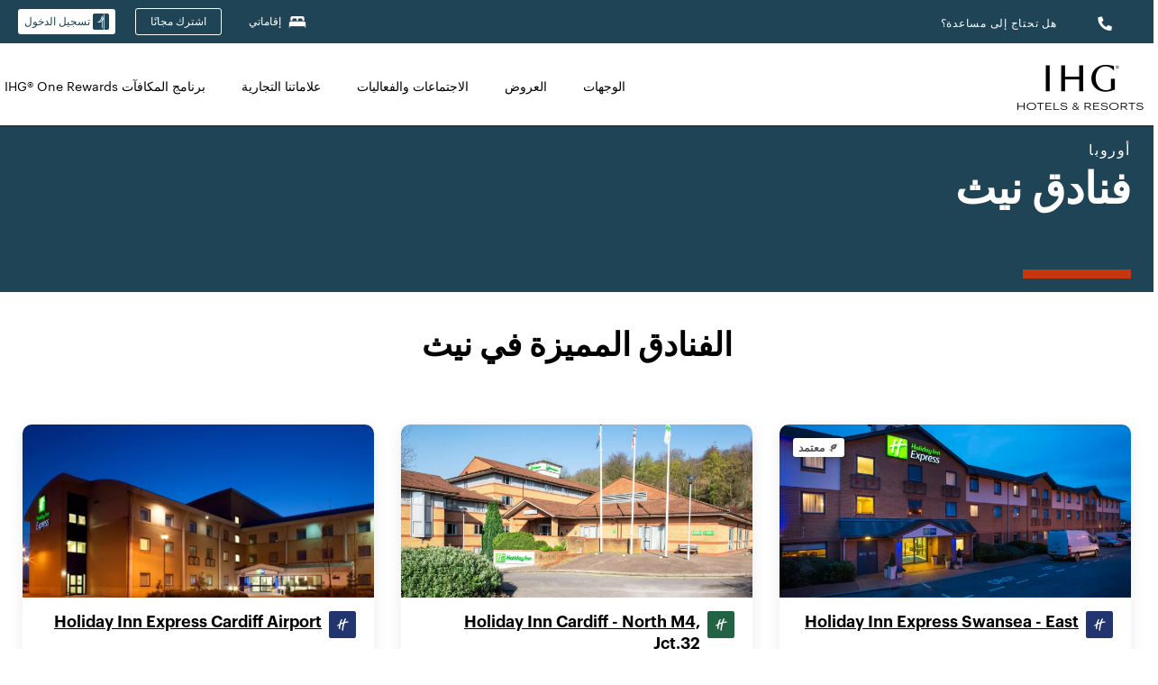

--- FILE ---
content_type: text/html; charset=utf-8
request_url: https://www.ihg.com/ar/neath-united-kingdom
body_size: 23815
content:
<!DOCTYPE HTML><html dir="rtl" lang="ar" dir="ltr">
    <head><!--SL--><script src="https://pinchjs-cdn.gdn.smartling.com/sl-tran-50e368d91-ar.js"></script><script>var slApiConfig={uid:"50e368d91",locale:"ar"};</script><script src="https://pinchjs-cdn.gdn.smartling.com/sl-init-22.js"></script>
    <meta charset="UTF-8" />

    <link rel="preconnect" href="https://digital.ihg.com" />
    <link rel="preconnect" href="https://apis.ihg.com" />
    <link rel="preconnect" href="https://assets.adobedtm.com" />

    
    
        <link rel="shortcut icon" type="image/x-icon" href="https://digital.ihg.com/is/image/ihg/app-web-chiclet-ihg?fmt=png-alpha" />
        <link rel="apple-touch-icon" href="https://digital.ihg.com/is/image/ihg/app-web-chiclet-ihg?fmt=png-alpha" />
        
	
		<meta property="og:url" content="https://www.ihg.com/ar/neath-united-kingdom" />
		<meta property="og:type" content="website" />
		
		<meta property="og:title" content="فنادق نيث | أفضل فنادق في نيث بالمملكة المتحدة من IHG" />
		<meta property="og:description" content="شاهد Neath فندقًا متاحًا لرحلتك القادمة. تقدم IHG أسعارًا رائعة على 3 في Neath مع رسوم إلغاء مرنة. سواء كنت مسافرًا للعمل أو للاسترخاء ، تصفح فنادقنا و أجنحتنا Neath واحجز مع ضمان أفضل سعر لدينا." />
		<meta property="og:site_name" content="IHG" />
		<meta name="twitter:card" content="summary_large_image" />
		<meta name="twitter:site" content="@IHG" />
		<meta name="twitter:title" content="فنادق نيث | أفضل فنادق في نيث بالمملكة المتحدة من IHG" />
		<meta name="twitter:description" content="شاهد Neath فندقًا متاحًا لرحلتك القادمة. تقدم IHG أسعارًا رائعة على 3 في Neath مع رسوم إلغاء مرنة. سواء كنت مسافرًا للعمل أو للاسترخاء ، تصفح فنادقنا و أجنحتنا Neath واحجز مع ضمان أفضل سعر لدينا." />
		<meta name="twitter:creator" content="@ihg" />
		
		
		
		<meta name="twitter:domain" content="ihg.com" />
		
	

        <meta name="apple-itunes-app" content="app-id=368217298" />
    

    <title>فنادق نيث | أفضل فنادق في نيث بالمملكة المتحدة من IHG</title>
    
    <meta name="description" content="شاهد Neath فندقًا متاحًا لرحلتك القادمة. تقدم IHG أسعارًا رائعة على 3 في Neath مع رسوم إلغاء مرنة. سواء كنت مسافرًا للعمل أو للاسترخاء ، تصفح فنادقنا و أجنحتنا Neath واحجز مع ضمان أفضل سعر لدينا." />
    <meta name="template" content="ihg-generic-page-template" />
    <meta name="viewport" content="width=device-width, initial-scale=1" />
    <meta name="exploreData" content="https://www.ihg.com/destinations/ae/ar/united-kingdom/neath-hotels" />
    
    <script>const isPageServedFromAEM = true;</script>
    <script>
        const GRAPHQL_APIGEE_VALUES = {
            "graphQLApigeeEndpoint": "https://apis.ihg.com/graphql/v1/hotels",
            "graphQLApigeeAPIKey": "hsL8GAAz7drdIbEjBCejdA1Ud2MVhxoo"
        };
        const STATUS_APIGEE_VALUES = {
            "statusApiUrl": "https://apis.ihg.com/members/v1/status",
            "statusApiKey": "hsL8GAAz7drdIbEjBCejdA1Ud2MVhxoo"
        };
        window.trackingJson = {"siteCountry": "ae","siteLanguage": "ar","controllerName": "city","type": "explore","explore": {"city": "Neath","state": null,"country": "United Kingdom","attraction": null,"interest": null}};
    </script>
    
    
    <link rel="canonical" href="https://www.ihg.com/ar/neath-united-kingdom" />
    

    
    
    <link rel="alternate" hreflang="x-default" href="https://www.ihg.com/neath-united-kingdom" class="sl_norewrite" />
    
    <link rel="alternate" hreflang="de" href="https://www.ihg.com/de/neath-united-kingdom" class="sl_norewrite" />
    
    <link rel="alternate" hreflang="ru" href="https://www.ihg.com/ru/neath-united-kingdom" class="sl_norewrite" />
    
    <link rel="alternate" hreflang="ko" href="https://www.ihg.com/ko/neath-united-kingdom" class="sl_norewrite" />
    
    <link rel="alternate" hreflang="pt" href="https://www.ihg.com/pt/neath-united-kingdom" class="sl_norewrite" />
    
    <link rel="alternate" hreflang="zh-tw" href="https://www.ihg.com/zh-tw/neath-united-kingdom" class="sl_norewrite" />
    
    <link rel="alternate" hreflang="pt-br" href="https://www.ihg.com/pt-br/neath-united-kingdom" class="sl_norewrite" />
    
    <link rel="alternate" hreflang="en" href="https://www.ihg.com/neath-united-kingdom" class="sl_norewrite" />
    
    <link rel="alternate" hreflang="it" href="https://www.ihg.com/it/neath-united-kingdom" class="sl_norewrite" />
    
    <link rel="alternate" hreflang="fr" href="https://www.ihg.com/fr/neath-united-kingdom" class="sl_norewrite" />
    
    <link rel="alternate" hreflang="zh-cn" href="https://www.ihg.com/zh-cn/neath-united-kingdom" class="sl_norewrite" />
    
    <link rel="alternate" hreflang="es" href="https://www.ihg.com/es/neath-united-kingdom" class="sl_norewrite" />
    
    <link rel="alternate" hreflang="ar" href="https://www.ihg.com/ar/neath-united-kingdom" class="sl_norewrite" />
    
    <link rel="alternate" hreflang="vi" href="https://www.ihg.com/vi/neath-united-kingdom" class="sl_norewrite" />
    
    <link rel="alternate" hreflang="th" href="https://www.ihg.com/th/neath-united-kingdom" class="sl_norewrite" />
    
    <link rel="alternate" hreflang="ja" href="https://www.ihg.com/ja/neath-united-kingdom" class="sl_norewrite" />
    
    <link rel="alternate" hreflang="es-us" href="https://www.ihg.com/es-us/neath-united-kingdom" class="sl_norewrite" />
    
    <link rel="alternate" hreflang="id" href="https://www.ihg.com/id/neath-united-kingdom" class="sl_norewrite" />
    
    <link rel="alternate" hreflang="pl" href="https://www.ihg.com/pl/neath-united-kingdom" class="sl_norewrite" />
    
    <link rel="alternate" hreflang="nl" href="https://www.ihg.com/nl/neath-united-kingdom" class="sl_norewrite" />
    
    <link rel="alternate" hreflang="tr" href="https://www.ihg.com/tr/neath-united-kingdom" class="sl_norewrite" />
    
    <link rel="alternate" hreflang="es-mx" href="https://www.ihg.com/es-us/neath-united-kingdom" class="sl_norewrite" />
    <link rel="alternate" hreflang="en-gb" href="https://www.ihg.com/neath-united-kingdom" class="sl_norewrite" />

    <link rel="stylesheet" type="text/css" href="https://www.ihg.com/etc/clientlibs/static/uhf/brands/ae/ar/uhf.min.2025121702.css" class="sl_norewrite" />
	<script src="/cdn/vendor/analytics/ihg-analytics/analytics.iife.js"></script>        
    

    
    <link rel="stylesheet" href="https://www.ihg.com/etc.clientlibs/ihg/clientlibs/clientlib-base.min.8b6b155b89a64060dd5d9b225b1a4f64.css" type="text/css" />




    
    
    

    

    
    <script src="/etc.clientlibs/ihg/clientlibs/clientlib-_global/clientlib-_global-head.min.9cea1b6dee39d1bdc801f59f3168999e.js"></script>


    
    <link rel="stylesheet" href="https://www.ihg.com/etc.clientlibs/ihg/clientlibs/clientlib-_global.min.2134817fbd2af7050c2a3ccf8f4f53e4.css" type="text/css" />
<link rel="stylesheet" href="https://www.ihg.com/etc.clientlibs/ihg/clientlibs/clientlib-ihgcom.min.646b66f4968692285d1a4a6be3b0336d.css" type="text/css" />


    
    
    

    
    
    
        <script src="https://assets.adobedtm.com/da3424fdbc19/cba4236ebe4a/launch-dccf471f969b.min.js" async=""></script>
    
<meta http-equiv="Content-Language" content="ar" />
<meta http-equiv="Content-Type" content="text/html; charset=utf-8" />
<meta property="og:locale" content="ar" />
</head>
    <body class="page basicpage smartling-ar" id="page-7ce3b55d2a" data-cmp-link-accessibility-enabled="" data-cmp-link-accessibility-text="opens in a new tab">
        
        
        
            




            
    
    
        <header id="uhf_headerWrapper" class="uhf-6c uhf_headerFooter sl_norewrite" dir="RTL"><div class="uhf_header_utility_bar"><div id="svgSprites" style="display: none;">
    <svg xmls="http://www.w3.org/2000/svg" xmls:xlink="http://www.w3.org/1999/xlink"></svg></div>
<!-- Regent specific labels for Wallet form -->
<!-- (empty currentStyle.travelAdvisoryLink ) && -->
<input id="UHF_country" type="hidden" value="ae" />
		<input id="UHF_language" type="hidden" value="ar" />
		<input id="UHF_brand" type="hidden" value="6c" />

		<div class="darkenContent"></div>
		<div id="sessionTimeoutCounter" class="sessionWillExpire notificationBar">
			<div class="container">
				<div class="row">
					<div class="sessionWillExpireCol col-xs-12">
						<span class="sessionWillExpireText">
							<i class="expireWarningIcon fa fa-exclamation-triangle"></i> سوف تنتهي جلستك خلال <span id="numMinutesLeft" class="minutes bold">5</span> <span id="minutesText">دقائق</span>، <span id="numSecondsLeft" class="seconds bold">0</span> <span id="secondsText">ثواني</span>، بسبب عدم النشاط.</span>
						<a id="staySignedInLink" class="sessionWillExpireLink" href="javascript:void(0);">ابق متصلًا.</a>
					</div>
				</div>
			</div>
		</div>
		
		<div id="uhf_countryLanguagePushDown" hidden="true">
			<div id="uhf_countryLanguagePushDownContainer" class="container">
				<span data-uhf-clp="description">أنت تشاهد هذا الموقع الآن بلغة مختلفة. هل تريد جعل هذه اللغة هي لغتك الأساسية؟ </span>
				<span class="buttonContainer">
                    <button id="uhf_countryLanguagePushDown_yes" data-uhf-clp="pdYes" value="Yes">نعم</button>
                    <button id="uhf_langNotSupported_yes" data-uhf-clp="pdYes" value="Yes" hidden="true">نعم</button>
                    <button id="uhf_countryLanguagePushDown_no" data-uhf-clp="pdNo" value="No">NO</button>
                </span>
				<div class="subText" data-uhf-clp="subDescription">يمكنك تغيير إعدادات الدولة واللغة في المستقبل باستخدام أداة الاختيار أعلى الصفحة.</div>
				<button id="uhf_countryLanguagePushDownClose" value="No"><i class="fa fa-times buttonClose"></i></button>
			</div>
		</div>

        <!-- UHF : START of Utility bar markup -->
			<div class="utilityNavWrapper visible-sm visible-md visible-lg">
			<div class="utilityNavContainer container">
				<div class="row">
					<div class="col-md-12 clearfix">
						<nav class="utilityNav">
							<ul class="utilityNav-list u-list clearfix">
								<li class="utilityNav-list-item u-list-item">
									<a class="utilityNav-link u-link nav-middle resDirectIcon-link" data-uhf-hook="resDirectNumber" data-uhf-hook-two="mobileResDirectLink" data-uhftrigger="nothing" data-no-replace="content" href="tel:18778343613" aria-label="Call ihg"><i class="fa fa-phone" style="font-size: 1.3em; vertical-align: middle; padding-right: .3em;"></i></a><span class="utilityNav-link u-link nav-middle resDirectNum-link" data-uhf-hook="resDirectNumber"></span>
								</li>
								<li class="utilityNav-list-item u-list-item">
								<a class="utilityNav-link u-link nav-middle" target="_blank" rel="nofollow" href="https://www.ihg.com/hotels/ae/ar/customer-care" title="هل تحتاج إلى مساعدة؟" aria-label="هل تحتاج إلى مساعدة؟" data-slnm-ihg="NeedHelpHeaderLinkSID">هل تحتاج إلى مساعدة؟</a>
									</li>
								<!--<li class="utilityNav-list-item u-list-item">
                                    <a class="utilityNav-link u-link nav-middle " href="https://www.ihg.com/hotels/ae/ar/global/customer_care/travel_advisory" title="مستشار السفر" aria-label="مستشار السفر"  >مستشار السفر</a>
								</li>-->

								<li class="utilityNav-resDir-item utilityNav-list-item u-list-item" data-uhf-hook="resDirectMessage" hidden="true">
									<span class="utilityNav-message utilityNav-link u-link nav-middle">تكلف 13 بنسات في الدقيقة + رسوم الشبكة الإضافية</span>
									<a href="javascript:void(0);" class="tooltipQuestion hasBlankPopover utilityNav-link nav-middle" tabindex="0" data-content="مكالمات لأرقام 0871، عند الاتصال من المملكة المتحدة، تكلف 13 بنسات في الدقيقة. تنطبق أسعار الشبكة القياسية. المكالمات من الهواتف المحمولة ستكون أعلى تكلفة." data-toggle="popover" data-placement="auto" data-trigger="focus" data-animation="true"><i class="fa fa-question-circle"></i></a>      						          						
								</li>
							</ul>
						</nav>
						<div class="logIn">
							<div class="utilityNav-list-item u-list-item">
								<a class="utilityNav-link language u-link nav-middle " id="uhfCountryLanguageLink" data-toggle="popover" data-placement="bottom" data-trigger="click" href="javascript:void(0);" aria-label="Select country and language">
									<div class="language-icon nav-middle" alt="أيقونة اللغة"></div>
									<span class="language-text nav-middle"></span>
									<i class="fa fa-angle-down nav-middle"></i>
								</a>
							</div>
							<div class="utilityNav-list-item u-list-item my-stay">
									<a class="utilityNav-link my-stay-link nav-middle " href="https://www.ihg.com/hotels/ae/ar/stay-mgmt/ManageYourStay" data-original-title="" title="إقاماتي" aria-label="إقاماتي" style="display: block;">
										<img class="my-stays-icon nav-middle" alt="أيقونة إقاماتي" src="https://digital.ihg.com/is/image/ihg/Stays?fmt=png-alpha" /><span class="my-stays-text nav-middle">إقاماتي</span>
									</a>
								</div>								
							<div class="logIn-anonymous logIn-State">
                        	    <a class="logIn-link login-join" href="https://www.ihg.com/rewardsclub/ae/ar/join" data-uhf-hook="joinRewardsClub" title="اشترك مجانًا" aria-label="اشترك مجانًا"><span>اشترك مجانًا</span></a>
                                <a class="logIn-link login-signin" data-uhf-si="hub" data-uhf-hook="signInToggle" href="javascript:void(0);" data-slnm-ihg="SignInAnonymous" title="تسجيل الدخول" aria-label="تسجيل الدخول">
                                <div class="login-signin-icon"></div>
								<span>تسجيل الدخول</span></a>
                            </div>
                            <div class="logIn-implicit logIn-State">
                                <a class="logIn-link login-join" href="https://www.ihg.com/rewardsclub/ae/ar/join" title="اشترك مجانًا" aria-label="اشترك مجانًا"><span>اشترك مجانًا</span></a>
                                <a class="logIn-link logIn-block login-signin" data-uhf-hook="signInToggle" href="javascript:void(0);" aria-label="تسجيل الدخول">
                                <div class="login-signin-icon"></div>
                                <span>تسجيل الدخول</span>				
                                	<div style="display: none;"><span data-slnm-ihg="SignInImplicit">تسجيل الدخول</span></div>
                                    <div style="display: none;"><span class="user-first-name" data-slnm-ihg="UserFirstNameImplicit">الاسم الأول للمستخدم</span></div>
                                </a>
                            </div>
                            <div class="logIn-explicit logIn-State">
                            	<a class="logIn-link logOut login-signout" data-uhf-rememberme="cookie" href="javascript:void(0);" data-slnm-ihg="SignOut" aria-label="تسجيل الخروج">تسجيل الخروج</a>
                                <a class="logIn-link logIn-block login-signin" href="https://www.ihg.com/rewardsclub/ae/ar/account-mgmt/home">
									<div class="login-signin-icon"></div>                                    
                                    <div><span class="user-first-name" data-slnm-ihg="UserFirstNameExplicit">الاسم الأول للمستخدم</span></div>
									<span>· </span>                                    
                                    <div class="user-points-text"><span class="user-points" data-slnm-ihg="UserPointsExplicit">نقاط المستخدم</span></div>
                                </a>                                
                            </div>
                            <!--/
							<a class="logIn-link logIn-link-logo" data-uhf-hook="walletToggle" href="javascript:void(0);" aria-label="IHG One Rewards">
							    <svg role="img" class="logIn-logo rewardsClubLogo">
                                    <use xlink:href="#svgsprite-logos-onerewards-ar">
                                        <title id="title-logos-onerewards">IHG One Rewards</title>
                                        <desc id="desc-logos-onerewards">IHG One Rewards</desc>
                                    </use>
                                </svg>
                            </a>/-->
						</div>
					</div>
				</div>
			</div>
		</div>

 		<!-- UHF : moved hamburger menu to brand nav jsp from here -->
      </div>
<div id="sessionTimeoutCounter" class="error_message sessionWillExpire notificationBar" style="display: none !important">
	<div class="container">
		<div class="row">
			<div class="errorSessiontTimeOut sessionWillExpireCol col-xs-12">
				<span class="sessionWillExpireText">
				<i class="expireWarningIcon fa fa-exclamation-triangle"></i> إلى ملفك الشخصي للمتابعة <span data-uhf-hook="signInToggle"> <a href="javascript:void(0);"> تسجيل الدخول </a> </span> انتهت جلستك. يرجى</span></div>
		</div>
	</div>
</div>

<div class="login_modal_background">
</div>
<div class="login_modal">
    <div class="login_modal_container" style="display:none">
        <div class="login_modal_content">
            <div class="login_modal_header">
               <button class="login_modal_close" aria-label="Close"></button>
            </div>
            <div id="gigyaLoginModalScreen" class="login_modal_body" data-gigya-global-key="4_jpzahMO4CBnl9Elopzfr0A" role="dialog" aria-label="Sign In">
            </div>
        </div>
    </div>
</div>        <!-- UHF : START of Brand navigation bar markup -->
<!-- START : Only UBE Brand Nav -->                         
                  <!-- UHF : START of Hamburger menu -->
<div data-uhf-brandname="ihg" class="mobileNavManuWrapper hidden-sm hidden-md hidden-lg hidden-xl wrapper-UBE bn-ihg">
	<div class="mobileNavMenuContainer container">
		<div class="row">
			<div class="brandLogo">
			
					<a class="brandLogo-link" href="https://www.ihg.com/hotels/ae/ar/reservation" title="مجموعة فنادق إنتركونتيننتال">
									<img class="brandLogo-image" alt="مجموعة فنادق إنتركونتيننتال" src="//digital.ihg.com/is/image/ihg/ihg-logo-nav?fmt=png-alpha" />
								</a>													
							</div>
				<div class="mobileNav ">
					<a class="mobileNav-link menuCTA" href="javascript:void(0);">
						<img class="fa fa-bars fa-2x" src="//digital.ihg.com//is/image/ihg/xsvp-hamburger-nav-white?fmt=png-alpha" alt="Menu" style="width:20px" />
					</a>
				</div>
				<div class="logIn login-mobile-ihg logIn-mobile ">
	                <div class="logIn-anonymous logIn-State">
	                            <a class="logIn-link logIn-link-signIn" data-uhf-si="6c" data-uhf-hook="signInToggle" href="javascript:void(0);" data-slnm-ihg="SignInAnonymousXsvpUbe" title="تسجيل الدخول / إنضم"><div class="login-signin-mobile-icon" alt="login-signin-mobile-icon"></div>تسجيل الدخول / إنضم</a>
	                            <!-- <span class="logIn-slash-symbol">/</span>
	                            <a class="logIn-link logIn-link-join" href="https://www.ihg.com/rewardsclub/ae/ar/join" title="إنضم">إنضم</a> -->
	                        </div>
	                        <div class="logIn-implicit logIn-State">
		                        <a class="logIn-link logIn-link-signIn" data-uhf-hook="signInToggle" href="javascript:void(0);" title="تسجيل الدخول / إنضم">
		                            <span class="login-signin-mobile-icon"></span><span data-slnm-ihg="SignInImplicitXsvpUbe">تسجيل الدخول / إنضم</span>
                                    <div style="display:none;" class="first-name-container"><span class="user-first-name" data-slnm-ihg="UserFirstNameImplicitXsvpUbe">الاسم الأول للمستخدم</span></div>
                                </a>
	                        	<!-- <span class="logIn-slash-symbol">/</span>
	                            <a class="logIn-link logIn-link-join" href="https://www.ihg.com/rewardsclub/ae/ar/join" title="إنضم">إنضم</a>                                                 -->
	                        </div>
	                        <div class="logIn-explicit logIn-State">
	                            <a class="logIn-link logIn-block" href="https://www.ihg.com/rewardsclub/ae/ar/account-mgmt/home">
	                                <div class="first-name-container"><span class="login-signin-mobile-icon"></span><span class="user-first-name" data-slnm-ihg="UserFirstNameExplicitXsvpUbe">الاسم الأول للمستخدم</span></div>
	                                <div style="display: none;"><span class="user-points" data-slnm-ihg="UserPointsExplicitXsvpUbe">نقاط المستخدم</span></div>
	                            </a>
	                        </div> 
	                    </div>
				<div class="mobileNav ">
					<a class="mobileNav-link mobileResDirectNumber" href="tel:18778343613" data-uhf-hook="resDirectNumber" data-uhf-hook-two="mobileResDirectLink" data-uhftrigger="0871Disc" data-no-replace="content"></a>
				</div>
	</div>
	<div class="row">
		<div class="mobileNavListBase hidden-sm hidden-md hidden-lg hidden-xl clearfix">
			<div class="mobileNavContainer">
			<div class="mobileNavInner mobileNav-hidden">
			<div class="mobileNavMenu">
			<!-- START : Hamburger : Mobile Brand nav menu -->
				<ul class="mobileNavMenu-list list-unstyled">
					<li class="mobileNavHeading">
                        <ul class="mobileNavMenu-subList list-unstyled uhfmobilebrandnav">
                            <li data-uhf-brandid="" class="mobileNavMenu-list-item">
		                                     <a class="mobileNavLink site-int-link " data-uhf-hook="walletToggle" href="https://www.ihg.com/ar/explore">الوجهات</a>
		                                 </li>
									<li data-uhf-brandid="" class="mobileNavMenu-list-item">
		                                     <a class="mobileNavLink site-int-link " data-uhf-hook="walletToggle" href="https://www.ihg.com/content/ae/ar/offers">العروض</a>
		                                 </li>
									<li data-uhf-brandid="" class="mobileNavMenu-list-item">
		                                     <a class="mobileNavLink site-int-link " data-uhf-hook="walletToggle" href="https://www.ihg.com/content/ae/ar/meetingsandevents" target="_blank">الاجتماعات والفعاليات</a>
		                                 </li>
									<li data-uhf-brandid="" class="mobileNavMenu-list-item">
		                                     <a class="mobileNavLink site-int-link " data-uhf-hook="walletToggle" href="https://www.ihg.com/content/ae/ar/about/brands">علاماتنا التجارية</a>
		                                 </li>
									<li data-uhf-brandid="" class="mobileNavMenu-list-item">
		                                     <a class="mobileNavLink site-int-link " data-uhf-hook="walletToggle" href="https://www.ihg.com/rewardsclub/content/ae/ar/home">برنامج المكافآت IHG® One Rewards</a>
		                                 </li>
									</ul>
					</li>
					<!-- END : Hamburger : Mobile Brand nav menu -->
					<!-- START : Hamburger : Mobile Hotel Details nav menu -->
						<!-- END : Hamburger : Mobile Hotel Details nav menu -->			
				</ul>							
				<ul class="mobileNavMenu-list list-unstyled">
					<li>
						<ul class="mobileNavMenu-subList list-unstyled uhftravel-cc">
							<li class="mobileNavMenu-list-item">
		                                 <a class="mobileNavLink site-int-link rc signIn" data-uhf-si="6c" data-uhf-hook="walletToggle" href="#">تسجيل الدخول</a>
										 <!-- <a class="mobileNavLink site-int-link rc join" data-uhf-hook="walletToggle" href="https://www.ihg.com/rewardsclub/ae/ar/join" title="إنضم">إنضم</a>		                                  -->
		                            </li>
		                            <li class="mobileNavMenu-list-item">
                                         <a class="mobileNavLink site-int-link rc join" data-uhf-si="6c" data-uhf-hook="walletToggle" href="https://www.ihg.com/rewardsclub/ae/ar/join">اشترك مجانًا</a>
                                    </li>
		                            <li class="mobileNavMenu-list-item">
			                                  <a class="mobileNavLink site-int-link rc myAccount" data-uhf-hook="walletToggle" href="javascript:void(0)">حسابي</a>
			                             </li>
		                             <li class="mobileNavMenu-list-item">
								<a class="mobileNavLink" href="https://www.ihg.com/hotels/ae/ar/stay-mgmt/ManageYourStay" title="إقاماتي">إقاماتي</a>
							</li>							
							<li class="mobileNavMenu-list-item">
								<a class="mobileNavLink " href="https://www.ihg.com/hotels/ae/ar/customer-care" title="هل تحتاج إلى مساعدة؟" data-slnm-ihg="NeedHelpHamburguerLinkSID">هل تحتاج إلى مساعدة؟</a>
							</li>
							<!--
							<li class="mobileNavMenu-list-item">
								<a class="mobileNavLink" href="https://www.ihg.com/hotels/ae/ar/global/customer_care/travel_advisory" title="مستشار السفر">مستشار السفر</a>
							</li>-->											
							<li class="mobileNavMenu-list-item">
								<a class="mobileNavLink" href="https://www.ihg.com/hotels/ae/ar/stay-mgmt/ManageYourStay" title="إدارة الحجز">إدارة الحجز</a>
							</li>
                            <li class="mobileNavMenu-list-item">
	                             	<a class="mobileNavLink site-int-link rc signOut" data-uhf-hook="walletToggle" href="#">تسجيل الخروج</a>
	                         </li>
						</ul>						
						
					</li>
				</ul>
			</div>
			<div class="mobileNavCL">
				<a class="language " id="uhfCountryLanguageMobileLink" href="javascript:void(0);"><span class="language-icon" alt="أيقونة اللغة"></span><span class="language-text"></span> <i class="fa fa-angle-down"></i></a>
                         <div id="uhfCountryLanguageMobileContainer" class="">
                     <!-- UHF country/language markup -->
                             <div id="uhfLocale">
                                 <div id="uhfLocaleSelection">
                                     <form id="uhfLocaleSelectionForm" method="post" action="">
                                         <div id="uhfCountrySelectionContainer">
                                             <label for="uhfCountrySelection">الدولة / المنطقة</label>
                                             <select id="uhfCountrySelection"></select>
                                         </div>
                                         <div id="uhfLanguagesSelectionContainer">
                                             <label for="uhfLanguageSelection">اللغة</label>
                                             <select id="uhfLanguageSelection"></select>
                                         </div>
                                         <a href="javascript:void(0);" id="uhfCountryLanguageCTA" aria-label="Buttons for Save and Close of language selection pop-up" tabindex="-1">
                                             <button type="button" class="buttonSave" role="button" aria-label="Save Language Selection Change">حفظ</button>
                                             <i class="fa fa-times" role="button" aria-label="Close Language Selection" tabindex="0"></i>
                                         </a>
                                     </form>
                                     <div id="uhfCountryLanguageImageContainer"></div>
                                 </div>
                             </div>
                     <!--  end of country language  -->
                          </div>
				</div>
				</div>
				</div>
			</div>
		</div>
	</div>
</div>
<!-- UHF : END of Hamburger menu -->


<!-- UHF : Desktop : START of brand nav -->
		<div class="brandLogoNavWrapper visible-sm visible-md visible-lg uhf-walletPushOver primary-nav wrapper-UBE" id="primary-nav">
			<div class="brandLogoNavContainer container">
				<div class="row">
					<div class="col-md-12 clearfix">
						<div class="brandLogo">
							<a class="brandLogo-link" href="https://www.ihg.com/hotels/ae/ar/reservation" title="مجموعة فنادق إنتركونتيننتال">
											<img class="brandLogo-image" src="//digital.ihg.com/is/image/ihg/ihg-logo-nav?fmt=png-alpha" alt="مجموعة فنادق إنتركونتيننتال" />
										</a>									
									</div>
						<div class="brandNavContainer visible-sm visible-md visible-lg">
							<nav class="brandNav">
								<ul class="brandNav-list u-list clearfix">
									<li data-uhf-brandid="" class="brandNav-list-item u-list-item">
                                                 <a class="brandNav-link u-link site-int-link" href="https://www.ihg.com/ar/explore">الوجهات</a>
                                             </li>
                                        <li data-uhf-brandid="" class="brandNav-list-item u-list-item">
                                                 <a class="brandNav-link u-link site-int-link" href="https://www.ihg.com/content/ae/ar/offers">العروض</a>
                                             </li>
                                        <li data-uhf-brandid="" class="brandNav-list-item u-list-item">
                                                 <a class="brandNav-link u-link site-int-link" href="https://www.ihg.com/content/ae/ar/meetingsandevents" target="_blank">الاجتماعات والفعاليات</a>
                                             </li>
                                        <li data-uhf-brandid="" class="brandNav-list-item u-list-item">
                                                 <a class="brandNav-link u-link site-int-link" href="https://www.ihg.com/content/ae/ar/about/brands">علاماتنا التجارية</a>
                                             </li>
                                        <li data-uhf-brandid="" class="brandNav-list-item u-list-item">
                                                 <a class="brandNav-link u-link site-int-link" href="https://www.ihg.com/rewardsclub/content/ae/ar/home">برنامج المكافآت IHG® One Rewards</a>
                                             </li>
                                        </ul>
							</nav>
							<a class="booknow" href="#"><span>احجز الآن</span></a>
							</div>
					</div>
				</div>
			</div>
		</div>
		<!-- UHF : Desktop : END of brand nav -->
	<!-- END : Only UBE Brand Nav -->
               <!-- UHF : END of Brand navigation bar markup --></header><div id="applicationWrapper" class="uhf-walletPushOver">
    
    <div class="clearfix"></div>

    <div class="root responsivegrid">


<div class="aem-Grid aem-Grid--12 aem-Grid--default--12 ">
    
    <div class="layoutcontainer responsivegrid aem-GridColumn aem-GridColumn--default--12">


<div class="aem-Grid aem-Grid--12 aem-Grid--default--12 ">
    
    <div class="container responsivegrid aem-GridColumn aem-GridColumn--default--12">

    
    
    
    <div id="container-eab15152b2" class="cmp-container">
        
        <div class="experiencefragment">
  <div class="cmp-experiencefragment">



<div class="aem-Grid aem-Grid--12 aem-Grid--default--12 ">
    
    <div class="layoutcontainer responsivegrid cmp-container-background-color-tertiary aem-GridColumn aem-GridColumn--default--12">


<div class="aem-Grid aem-Grid--12 aem-Grid--default--12 ">
    
    <div class="container responsivegrid cmp-container--column-padding-l cmp-container--max-width-medium aem-GridColumn aem-GridColumn--default--12">

    
    <div id="container-b143fd34a6" class="cmp-container">
        


<div class="aem-Grid aem-Grid--12 aem-Grid--default--12 ">
    
    <div class="title color-ninth cmp-title--horizontal-bar cmp-title--color-primary aem-GridColumn aem-GridColumn--default--12"><div class="cmp-title cmp-title--default">
    <div class="cmp-title__pretitle-container">
        <div class="cmp-title__pretitle">أوروبا</div>
    </div>
    <h1 class="cmp-title__text">فنادق نيث</h1>
</div>

    

</div>

    
</div>

    </div>

    
</div>

    
</div>
</div>

    
</div>
</div>
   
    

</div>

        
    </div>

</div>
<div class="bookingcomponent aem-GridColumn aem-GridColumn--default--12">












    


    <div class="booking-component supress-styles" data-component-booking="data-component-booking">

		<link rel="stylesheet" class="sl_norewrite" href="https://www.ihg.com/resources/ae/ar/booking-component/v3.11.0/styles.css" />
        
            
    
<link rel="stylesheet" href="https://www.ihg.com/etc.clientlibs/ihg/clientlibs/clientlib-ihgcom/_external-components/booking.min.678046fa9e9ced38338d341a94753cc6.css" type="text/css" />



        

        <ihg-booking-component></ihg-booking-component>

        <script type="text/javascript">
            (function () {
                function characterDecode(html) {
                    var textstring = document.createElement('textarea');
                    textstring.innerHTML = html;
                    return textstring.value;
                }

                try {

                    var aemBehaviorConfig = JSON.parse("{\x22search\x22:{\x22chainCode\x22:\x226c\x22,\x22localeCode\x22:\x22ar\u002DAE\x22,\x22behavior\x22:\x22OPEN\x22,\x22amenities\x22:[],\x22authorList\x22:[],\x22manageReservationsLink\x22:true,\x22campaign\x22:{\x22bookingWindow\x22:0,\x22highlightPreferredRateResults\x22:false,\x22additionalRates\x22:[]},\x22filterResults\x22:{\x22by\x22:\x22NONE\x22,\x22includeBrands\x22:[],\x22includeLocations\x22:[],\x22includeHotels\x22:[]},\x22advanced\x22:{\x22isCollapsed\x22:true},\x22destination\x22:{\x22isHidden\x22:false,\x22title\x22:\x22\x22,\x22default\x22:\x22Neath, United Kingdom\x22},\x22dates\x22:{\x22disabledWeekdays\x22:[],\x22maxStay\x22:99,\x22isHidden\x22:false,\x22checkIn\x22:{},\x22checkOut\x22:{}},\x22adults\x22:{\x22default\x22:1,\x22min\x22:1,\x22max\x22:20,\x22isReadOnly\x22:false},\x22children\x22:{\x22default\x22:0,\x22min\x22:0,\x22max\x22:20,\x22isReadOnly\x22:false},\x22rooms\x22:{\x22Rooms\x22:\x22Rooms\x22,\x22default\x22:1,\x22min\x22:1,\x22max\x22:9,\x22isReadOnly\x22:false},\x22rates\x22:{\x22isHidden\x22:false,\x22hideDefaultRates\x22:true,\x22selectedRate\x22:\x22\x22,\x22additionalRates\x22:[],\x22displayPriceInPointsAndCash\x22:false},\x22corporateId\x22:{\x22isHidden\x22:false,\x22default\x22:\x22\x22},\x22iata\x22:{\x22isHidden\x22:false,\x22default\x22:\x22\x22},\x22groupCode\x22:{\x22isHidden\x22:true,\x22default\x22:\x22\x22}},\x22marketingContent\x22:{\x22innerHtml\x22:\x22\x22,\x22isHidden\x22:false}}") || undefined,
                        // the need to keep the hotelname is priority when dealing with Hotel Detail pages
                        // removal of this code should be avoided unless app is handling appropriately
                        hotelname = document.querySelector('#hotelName') || document.querySelector('#hotelname'),
                        hotelNameFallback = hotelname ? hotelname.value : '';

                    if (aemBehaviorConfig.search.destination.title != "" && aemBehaviorConfig.search.destination.title != undefined) {
                        aemBehaviorConfig.search.destination.title = characterDecode(aemBehaviorConfig.search.destination.title);
                    } else {
                        aemBehaviorConfig.search.destination.title = characterDecode(hotelNameFallback);
                    }

                    aemBehaviorConfig.search.shouldUseMultiRoomBooking = true;
                    aemBehaviorConfig.search.showNewBookingComponent = true;

                    window["BehaviorConfig"] = {behaviorConfig: aemBehaviorConfig};

                    window.getBehaviorConfig = function () {
                        return aemBehaviorConfig
                    };

                } catch (errormsg) {
                    console.error('error loading aem-booking-kernal: ', errormsg);
                }
            })();
        </script>
        <script class="sl_norewrite" type="text/javascript" src="https://www.ihg.com/resources/ae/ar/booking-component/v3.11.0/ihg-booking-component.js"></script>
    </div>

    <div class="ihg-bookingclient-footer" style="display: none;">
        <div class="bookingclient-footer" id="bookingclient-footer">احجز الآن</div>
    </div>
    
    
<script src="/etc.clientlibs/ihg/clientlibs/clientlib-ihgcom/_external-components/booking.min.3bcb4e57cc9304303632c664b90881ee.js"></script>








</div>
<div class="spacer spacing-small aem-GridColumn aem-GridColumn--default--12"><div class="cmp-spacer"></div>

    

</div>
<div class="container responsivegrid aem-GridColumn aem-GridColumn--default--12">

    
    
    
    <div id="RIBN1" class="cmp-container">
        
        
        
    </div>

</div>
<div class="spacer spacing-small aem-GridColumn aem-GridColumn--default--12"><div class="cmp-spacer"></div>

    

</div>

    
</div>
</div>
<div class="layoutcontainer responsivegrid cmp-container--max-width-medium aem-GridColumn aem-GridColumn--default--12">


<div class="aem-Grid aem-Grid--12 aem-Grid--default--12 ">
    
    <div class="container responsivegrid aem-GridColumn aem-GridColumn--default--12">

    
    
    
    <div id="intro" class="cmp-container">
        
        <div class="experiencefragment">
  <div class="cmp-experiencefragment">



<div class="aem-Grid aem-Grid--12 aem-Grid--default--12 ">
    
    <div class="layoutcontainer responsivegrid aem-GridColumn aem-GridColumn--default--12">


<div class="aem-Grid aem-Grid--12 aem-Grid--default--12 ">
    
    
    
</div>
</div>

    
</div>
</div>
   
    

</div>

        
    </div>

</div>
<div class="container responsivegrid aem-GridColumn aem-GridColumn--default--12">

    
    
    
    <div id="container-9f9a84bd4c" class="cmp-container">
        
        <div class="title text-align-center"><div class="cmp-title cmp-title--default">
    
    <h2 class="cmp-title__text">الفنادق المميزة في نيث</h2>
</div>

    

</div>
<div class="spacer spacing-medium"><div class="cmp-spacer"></div>

    

</div>

        
    </div>

</div>
<div class="container responsivegrid cmp-container--column-padding-l aem-GridColumn aem-GridColumn--default--12">

    
    <div id="hotelList" class="cmp-container">
        


<div class="aem-Grid aem-Grid--12 aem-Grid--default--12 ">
    
    <div class="container responsivegrid aem-GridColumn aem-GridColumn--default--12">

    
    
    
    <div id="hotelList" class="cmp-container">
        
        <div class="list cmp-card--hotel cmp-list--card cmp-card--image--top">

  

  
  <ul data-component-hotelcardrates="" data-component-list="" class="cmp-list">
    
    <li class="cmp-list__item">
    
<script type="application/ld+json" class="sl_norewrite">
    {
      "@context": "https://www.schema.org",
      "@type": "Hotel",
      "name": "Holiday Inn Express Swansea - East",
      "url": "https://www.ihg.com/holidayinnexpress/hotels/ae/ar/neath/swssa/hoteldetail",
      "logo": "https://www.ihg.com/cdn/vendor/ihg-brand-svg/v1.4.5/svg/brand-logos/round/ex.svg",
      "image": "https://digital.ihg.com/is/image/ihg/holiday-inn-express-neath-4343015101-4x3",
      
      "telephone": "44-371-9021630x5",
      
      "address":
      {
        "@type": "PostalAddress",
        "streetAddress": "B4290 (LLandarcy to Jersey Marine)",
        "addressLocality": "Neath",
        "addressRegion": "",
        "postalCode": "SA10 6GZ",
        "addressCountry": "United Kingdom"
      },
      
	      "aggregateRating":
	      {
	        "@type": "AggregateRating",
	        "ratingValue": "4.6",
	        "ratingCount": "2073"
	      },
      
      "geo":
      {
        "@type": "GeoCoordinates",
        "latitude": "51.6464",
        "longitude": "-3.8532"
      },
      "brand":
      {
        "@type": "Brand",
        "name": "Holiday Inn Express",
        "logo": "https://ihg.scene7.com/is/image/ihg/uhf_hiex?fmt=png-alpha",
        "url": "https://www.ihg.com/holidayinnexpress",
        "sameAs": ["https://www.facebook.com/holidayinnexpress","https://twitter.com/hiexpress","https://plus.google.com/+HIExpress","https://instagram.com/holidayinnexpress","https://www.youtube.com/c/hiexpress","https://www.linkedin.com/company/holiday-inn-express"]
      },
      "branchOf":
      {
        "@type": "Organization",
        "name": "InterContinental Hotels Group"
      }
    }
</script>
<div data-hotel-mnemonic="SWSSA" data-hotel-countrycode="GB" data-filters="meetingRooms,parking,regionEUROPE,breakfastIncluded,petsAllowed,restaurantOnSite,connectingRooms,familyFriendly,brandholidayinnexpress,budget" data-show-property-flags="" class="cmp-card " data-component-hotelcard="">
    
  <div class="cmp-card__image">
    <div data-cmp-is="image" data-cmp-src="https://digital.ihg.com/is/image/ihg/holiday-inn-express-neath-4343015101-2x1?size=700,0" id="image-7ce3b55d2a-621178712" data-cmp-hook-image="imageV3" class="cmp-image" itemscope="" itemtype="http://schema.org/ImageObject">
    
        <img src="https://digital.ihg.com/is/image/ihg/holiday-inn-express-neath-4343015101-2x1?size=700,0" loading="lazy" class="cmp-image__image" itemprop="contentUrl" alt="هوليداي إن إكسبريس سوانسي - إيست" title="هوليداي إن إكسبريس سوانسي - إيست" />
    
    
</div>

    


  </div>
  <div class="cmp-card__flag">
    
    <div class="cmp-card__flag-prop">
      <i class="cmp-card__flag-prop-icon"><img src="https://digital.ihg.com/is/content/ihg/icon-solid-lowcarbon-certified" alt="" /></i>
      <span class="cmp-card__flag-prop-text">معتمد</span>
    </div>
  </div>

    
  

    <div class="cmp-card__content">
        <div class="cmp-card__content-container">
            
  <h4 class="cmp-card__title">
    <div class="image cmp-icon cmp-icon--md cmp-icon-sprite--brand cmp-icon--hiex">
      <div class="cmp-image">
        <div class="cmp-image__wrapper">
        </div>
      </div>
    </div>
    
    
    <a class="cmp-card__title-link notranslate" href="https://www.ihg.com/holidayinnexpress/hotels/ae/ar/neath/swssa/hoteldetail" target="_blank">Holiday Inn Express Swansea - East</a>
  </h4>

            
    <address class="cmp-card__address">
        
        
        B4290 (LLandarcy to Jersey Marine)<br />
        Neath,  SA10 6GZ, United Kingdom
    </address>

            
  <div class="cmp-card__distance">
    <div class="cmp-card__map-icon">
    </div>
    <span class="cmp-card__distance-text" data-component-km="2.66 km" data-component-distance="{0} ({1}) from downtown Neath" data-component-mi="1.65 mi">
      1.65 ميل (2.66 كم) من وسط المدينة Neath
     </span>
  </div>

            
  <div class="cmp-card__guest-reviews">
    <span class="cmp-card__star-rating" aria-label="Rating: 4.6 out of 5 stars">
        <i class="fa fa-star" aria-hidden="true"></i>
        
        
    
        <i class="fa fa-star" aria-hidden="true"></i>
        
        
    
        <i class="fa fa-star" aria-hidden="true"></i>
        
        
    
        <i class="fa fa-star" aria-hidden="true"></i>
        
        
    
        
        <i class="fa fa-star-half" aria-hidden="true"></i>
        
    </span>
    <span class="cmp-card__rating-count">
        4.58
    </span>
    <a class="cmp-card__rating-count" href="https://www.ihg.com/holidayinnexpress/hotels/ae/ar/neath/swssa/hoteldetail/hotel-reviews" target="_blank">
        (2073 reviews)
    </a>
  </div>

            
  <div class="cmp-amenity-list-container cmp-icon--align-left">
    <ul class="cmp-amenity-list">
      <li class="cmp-amenity-list__item">
        <div class="image cmp-icon cmp-icon--sm cmp-icon-sprite--transportation cmp-icon--parking">
          <div class="cmp-image">
            <div class="cmp-image__wrapper">
            </div>
            <span class="cmp-image__title">موقف السيارات</span>
          </div>
        </div>
      </li>
    
      <li class="cmp-amenity-list__item">
        <div class="image cmp-icon cmp-icon--sm cmp-icon-sprite--amenity cmp-icon--pets-allowed">
          <div class="cmp-image">
            <div class="cmp-image__wrapper">
            </div>
            <span class="cmp-image__title">يسمح باصطحاب الحيوانات الأليفة</span>
          </div>
        </div>
      </li>
    </ul>
  </div>

        </div>
        <div class="cmp-card__action-container">
            
  
  <div class="cmp-card__hotel-price hidden">
    <p class="cmp-card__hotel-price-wrapper">
      من<br /> <span class="cmp-card__hotel-price-value"></span> <abbr class="cmp-card__hotel-price-currency"></abbr>/ ليلة
    </p>
    <div class="cmp-card__includes-taxes-and-fees hidden">شامل الضرائب والرسوم</div>
    <div class="cmp-card__excludes-taxes hidden">باستثناء الضرائب المحلية</div>
    <p class="cmp-card__room-fees hidden">{baseAmount} غرفة + رسوم {excludedFeeSubTotal)</p>
    <p class="cmp-card__exclusions">باستثناء الضرائب والرسوم</p>
  </div>


            
  <div class="calltoaction button cmp-button--primary">
    <div class="cmp-button-wrapper">
      <a class="cmp-button" aria-label="Check Rates for Holiday Inn Express Swansea - East" tabindex="0" data-redirect-params="{&quot;hotelCode&quot;:&quot;swssa&quot;,&quot;isFromAEM&quot;:&quot;true&quot;,&quot;regionCode&quot;:&quot;ae&quot;,&quot;localeCode&quot;:&quot;ar&quot;,&quot;numberOfAdults&quot;:1,&quot;numberOfRooms&quot;:1,&quot;path&quot;:&quot;rates&quot;,&quot;expandedSearch&quot;:&quot;true&quot;}">
        <span class="cmp-button__text-alt hidden">تحقق من التوافر</span>
        <span class="cmp-button__text">التحقق من الأسعار</span>
      </a>
    </div>
  </div>


        </div>
    </div>
</div>

    


</li>
  
    
    <li class="cmp-list__item">
    
<script type="application/ld+json" class="sl_norewrite">
    {
      "@context": "https://www.schema.org",
      "@type": "Hotel",
      "name": "Holiday Inn Cardiff - North M4, Jct.32",
      "url": "https://www.ihg.com/holidayinn/hotels/ae/ar/cardiff/cwlcn/hoteldetail",
      "logo": "https://www.ihg.com/cdn/vendor/ihg-brand-svg/v1.4.5/svg/brand-logos/round/hi.svg",
      "image": "https://digital.ihg.com/is/image/ihg/holiday-inn-cardiff-5881840961-4x3",
      
      "telephone": "44-2920-522262",
      
      "address":
      {
        "@type": "PostalAddress",
        "streetAddress": "Merthyr Road",
        "addressLocality": "Cardiff",
        "addressRegion": "",
        "postalCode": "CF15 7AD",
        "addressCountry": "United Kingdom"
      },
      
	      "aggregateRating":
	      {
	        "@type": "AggregateRating",
	        "ratingValue": "4.2",
	        "ratingCount": "1328"
	      },
      
      "geo":
      {
        "@type": "GeoCoordinates",
        "latitude": "51.528637",
        "longitude": "-3.24164"
      },
      "brand":
      {
        "@type": "Brand",
        "name": "Holiday Inn",
        "logo": "https://ihg.scene7.com/is/image/ihg/uhf_holi?fmt=png-alpha",
        "url": "https://www.ihg.com/holidayinn",
        "sameAs": ["https://www.facebook.com/HolidayInn","https://twitter.com/holidayinn","https://plus.google.com/+HolidayInn","https://instagram.com/holidayinn","https://www.youtube.com/user/holidayinn","https://www.linkedin.com/company/intercontinental-hotels-group"]
      },
      "branchOf":
      {
        "@type": "Organization",
        "name": "InterContinental Hotels Group"
      }
    }
</script>
<div data-hotel-mnemonic="CWLCN" data-hotel-countrycode="GB" data-filters="meetingRooms,parking,regionEUROPE,restaurantOnSite,kidsEatFree,pool,evCharging,connectingRooms,brandholidayinn,budget" data-show-property-flags="" class="cmp-card " data-component-hotelcard="">
    
  <div class="cmp-card__image">
    <div data-cmp-is="image" data-cmp-src="https://digital.ihg.com/is/image/ihg/holiday-inn-cardiff-5881840961-2x1?size=700,0" id="image-7ce3b55d2a--1085232944" data-cmp-hook-image="imageV3" class="cmp-image" itemscope="" itemtype="http://schema.org/ImageObject">
    
        <img src="https://digital.ihg.com/is/image/ihg/holiday-inn-cardiff-5881840961-2x1?size=700,0" loading="lazy" class="cmp-image__image" itemprop="contentUrl" alt="هوليداي إن كارديف - نورث إم4 ، جي سي تي.32" title="هوليداي إن كارديف - نورث إم4 ، جي سي تي.32" />
    
    
</div>

    


  </div>
  

    
  

    <div class="cmp-card__content">
        <div class="cmp-card__content-container">
            
  <h4 class="cmp-card__title">
    <div class="image cmp-icon cmp-icon--md cmp-icon-sprite--brand cmp-icon--holi">
      <div class="cmp-image">
        <div class="cmp-image__wrapper">
        </div>
      </div>
    </div>
    
    
    <a class="cmp-card__title-link notranslate" href="https://www.ihg.com/holidayinn/hotels/ae/ar/cardiff/cwlcn/hoteldetail" target="_blank">Holiday Inn Cardiff - North M4, Jct.32</a>
  </h4>

            
    <address class="cmp-card__address">
        
        
        Merthyr Road<br />
        Cardiff,  CF15 7AD, United Kingdom
    </address>

            
  <div class="cmp-card__distance">
    <div class="cmp-card__map-icon">
    </div>
    <span class="cmp-card__distance-text" data-component-km="43.02 km" data-component-distance="{0} ({1}) from downtown Neath" data-component-mi="26.73 mi">
      26.73 ميل (43.02 كم) من وسط المدينة Neath
     </span>
  </div>

            
  <div class="cmp-card__guest-reviews">
    <span class="cmp-card__star-rating" aria-label="Rating: 4.2 out of 5 stars">
        <i class="fa fa-star" aria-hidden="true"></i>
        
        
    
        <i class="fa fa-star" aria-hidden="true"></i>
        
        
    
        <i class="fa fa-star" aria-hidden="true"></i>
        
        
    
        <i class="fa fa-star" aria-hidden="true"></i>
        
        
    
        
        <i class="fa fa-star-half" aria-hidden="true"></i>
        
    </span>
    <span class="cmp-card__rating-count">
        4.18
    </span>
    <a class="cmp-card__rating-count" href="https://www.ihg.com/holidayinn/hotels/ae/ar/cardiff/cwlcn/hoteldetail/hotel-reviews" target="_blank">
        (1328 reviews)
    </a>
  </div>

            
  <div class="cmp-amenity-list-container cmp-icon--align-left">
    <ul class="cmp-amenity-list">
      <li class="cmp-amenity-list__item">
        <div class="image cmp-icon cmp-icon--sm cmp-icon-sprite--transportation cmp-icon--parking">
          <div class="cmp-image">
            <div class="cmp-image__wrapper">
            </div>
            <span class="cmp-image__title">موقف السيارات</span>
          </div>
        </div>
      </li>
    </ul>
  </div>

        </div>
        <div class="cmp-card__action-container">
            
  
  <div class="cmp-card__hotel-price hidden">
    <p class="cmp-card__hotel-price-wrapper">
      من<br /> <span class="cmp-card__hotel-price-value"></span> <abbr class="cmp-card__hotel-price-currency"></abbr>/ ليلة
    </p>
    <div class="cmp-card__includes-taxes-and-fees hidden">شامل الضرائب والرسوم</div>
    <div class="cmp-card__excludes-taxes hidden">باستثناء الضرائب المحلية</div>
    <p class="cmp-card__room-fees hidden">{baseAmount} غرفة + رسوم {excludedFeeSubTotal)</p>
    <p class="cmp-card__exclusions">باستثناء الضرائب والرسوم</p>
  </div>


            
  <div class="calltoaction button cmp-button--primary">
    <div class="cmp-button-wrapper">
      <a class="cmp-button" aria-label="Check Rates for Holiday Inn Cardiff - North M4, Jct.32" tabindex="0" data-redirect-params="{&quot;hotelCode&quot;:&quot;cwlcn&quot;,&quot;isFromAEM&quot;:&quot;true&quot;,&quot;regionCode&quot;:&quot;ae&quot;,&quot;localeCode&quot;:&quot;ar&quot;,&quot;numberOfAdults&quot;:1,&quot;numberOfRooms&quot;:1,&quot;path&quot;:&quot;rates&quot;,&quot;expandedSearch&quot;:&quot;true&quot;}">
        <span class="cmp-button__text-alt hidden">تحقق من التوافر</span>
        <span class="cmp-button__text">التحقق من الأسعار</span>
      </a>
    </div>
  </div>


        </div>
    </div>
</div>

    


</li>
  
    
    <li class="cmp-list__item">
    
<script type="application/ld+json" class="sl_norewrite">
    {
      "@context": "https://www.schema.org",
      "@type": "Hotel",
      "name": "Holiday Inn Express Cardiff Airport",
      "url": "https://www.ihg.com/holidayinnexpress/hotels/ae/ar/cardiff/cdfap/hoteldetail",
      "logo": "https://www.ihg.com/cdn/vendor/ihg-brand-svg/v1.4.5/svg/brand-logos/round/ex.svg",
      "image": "https://digital.ihg.com/is/image/ihg/holiday-inn-express-cardiff-2533062309-4x3",
      
      "telephone": "44-1179-245000",
      
      "address":
      {
        "@type": "PostalAddress",
        "streetAddress": "Port Road",
        "addressLocality": "Cardiff",
        "addressRegion": "",
        "postalCode": "CF62 3BT",
        "addressCountry": "United Kingdom"
      },
      
	      "aggregateRating":
	      {
	        "@type": "AggregateRating",
	        "ratingValue": "4.2",
	        "ratingCount": "1552"
	      },
      
      "geo":
      {
        "@type": "GeoCoordinates",
        "latitude": "51.3994",
        "longitude": "-3.3319"
      },
      "brand":
      {
        "@type": "Brand",
        "name": "Holiday Inn Express",
        "logo": "https://ihg.scene7.com/is/image/ihg/uhf_hiex?fmt=png-alpha",
        "url": "https://www.ihg.com/holidayinnexpress",
        "sameAs": ["https://www.facebook.com/holidayinnexpress","https://twitter.com/hiexpress","https://plus.google.com/+HIExpress","https://instagram.com/holidayinnexpress","https://www.youtube.com/c/hiexpress","https://www.linkedin.com/company/holiday-inn-express"]
      },
      "branchOf":
      {
        "@type": "Organization",
        "name": "InterContinental Hotels Group"
      }
    }
</script>
<div data-hotel-mnemonic="CDFAP" data-hotel-countrycode="GB" data-filters="meetingRooms,parking,regionEUROPE,breakfastIncluded,restaurantOnSite,connectingRooms,brandholidayinnexpress,budget" data-show-property-flags="" class="cmp-card " data-component-hotelcard="">
    
  <div class="cmp-card__image">
    <div data-cmp-is="image" data-cmp-src="https://digital.ihg.com/is/image/ihg/holiday-inn-express-cardiff-2533062309-2x1?size=700,0" id="image-7ce3b55d2a-1533037436" data-cmp-hook-image="imageV3" class="cmp-image" itemscope="" itemtype="http://schema.org/ImageObject">
    
        <img src="https://digital.ihg.com/is/image/ihg/holiday-inn-express-cardiff-2533062309-2x1?size=700,0" loading="lazy" class="cmp-image__image" itemprop="contentUrl" alt="‫‫هوليداي إن إكسبريس مطار كارديف" title="‫‫هوليداي إن إكسبريس مطار كارديف" />
    
    
</div>

    


  </div>
  

    
  

    <div class="cmp-card__content">
        <div class="cmp-card__content-container">
            
  <h4 class="cmp-card__title">
    <div class="image cmp-icon cmp-icon--md cmp-icon-sprite--brand cmp-icon--hiex">
      <div class="cmp-image">
        <div class="cmp-image__wrapper">
        </div>
      </div>
    </div>
    
    
    <a class="cmp-card__title-link notranslate" href="https://www.ihg.com/holidayinnexpress/hotels/ae/ar/cardiff/cdfap/hoteldetail" target="_blank">Holiday Inn Express Cardiff Airport</a>
  </h4>

            
    <address class="cmp-card__address">
        
        
        Port Road<br />
        Cardiff,  CF62 3BT, United Kingdom
    </address>

            
  <div class="cmp-card__distance">
    <div class="cmp-card__map-icon">
    </div>
    <span class="cmp-card__distance-text" data-component-km="45.01 km" data-component-distance="{0} ({1}) from downtown Neath" data-component-mi="27.97 mi">
      27.97 ميل (45.01 كم) من وسط المدينة Neath
     </span>
  </div>

            
  <div class="cmp-card__guest-reviews">
    <span class="cmp-card__star-rating" aria-label="Rating: 4.2 out of 5 stars">
        <i class="fa fa-star" aria-hidden="true"></i>
        
        
    
        <i class="fa fa-star" aria-hidden="true"></i>
        
        
    
        <i class="fa fa-star" aria-hidden="true"></i>
        
        
    
        <i class="fa fa-star" aria-hidden="true"></i>
        
        
    
        
        <i class="fa fa-star-half" aria-hidden="true"></i>
        
    </span>
    <span class="cmp-card__rating-count">
        4.24
    </span>
    <a class="cmp-card__rating-count" href="https://www.ihg.com/holidayinnexpress/hotels/ae/ar/cardiff/cdfap/hoteldetail/hotel-reviews" target="_blank">
        (1552 reviews)
    </a>
  </div>

            
  <div class="cmp-amenity-list-container cmp-icon--align-left">
    <ul class="cmp-amenity-list">
      <li class="cmp-amenity-list__item">
        <div class="image cmp-icon cmp-icon--sm cmp-icon-sprite--transportation cmp-icon--parking">
          <div class="cmp-image">
            <div class="cmp-image__wrapper">
            </div>
            <span class="cmp-image__title">موقف السيارات</span>
          </div>
        </div>
      </li>
    </ul>
  </div>

        </div>
        <div class="cmp-card__action-container">
            
  
  <div class="cmp-card__hotel-price hidden">
    <p class="cmp-card__hotel-price-wrapper">
      من<br /> <span class="cmp-card__hotel-price-value"></span> <abbr class="cmp-card__hotel-price-currency"></abbr>/ ليلة
    </p>
    <div class="cmp-card__includes-taxes-and-fees hidden">شامل الضرائب والرسوم</div>
    <div class="cmp-card__excludes-taxes hidden">باستثناء الضرائب المحلية</div>
    <p class="cmp-card__room-fees hidden">{baseAmount} غرفة + رسوم {excludedFeeSubTotal)</p>
    <p class="cmp-card__exclusions">باستثناء الضرائب والرسوم</p>
  </div>


            
  <div class="calltoaction button cmp-button--primary">
    <div class="cmp-button-wrapper">
      <a class="cmp-button" aria-label="Check Rates for Holiday Inn Express Cardiff Airport" tabindex="0" data-redirect-params="{&quot;hotelCode&quot;:&quot;cdfap&quot;,&quot;isFromAEM&quot;:&quot;true&quot;,&quot;regionCode&quot;:&quot;ae&quot;,&quot;localeCode&quot;:&quot;ar&quot;,&quot;numberOfAdults&quot;:1,&quot;numberOfRooms&quot;:1,&quot;path&quot;:&quot;rates&quot;,&quot;expandedSearch&quot;:&quot;true&quot;}">
        <span class="cmp-button__text-alt hidden">تحقق من التوافر</span>
        <span class="cmp-button__text">التحقق من الأسعار</span>
      </a>
    </div>
  </div>


        </div>
    </div>
</div>

    


</li>
  </ul>
  
  
	 
  


    


</div>

        
    </div>

</div>
<div class="spacer spacing-medium aem-GridColumn aem-GridColumn--default--12"><div class="cmp-spacer"></div>

    

</div>

    
</div>

    </div>

    
</div>
<div class="container responsivegrid aem-GridColumn aem-GridColumn--default--12">

    
    
    
    <div id="travelGuide" class="cmp-container">
        
        <div class="container responsivegrid">

    
    <div id="container-5e465a21d0" class="cmp-container">
        


<div class="aem-Grid aem-Grid--12 aem-Grid--default--12 ">
    
    <div class="experiencefragment aem-GridColumn aem-GridColumn--default--12">
  <div class="cmp-experiencefragment">



<div class="aem-Grid aem-Grid--12 aem-Grid--default--12 ">
    
    <div class="layoutcontainer responsivegrid aem-GridColumn aem-GridColumn--default--12">


<div class="aem-Grid aem-Grid--12 aem-Grid--default--12 ">
    
    <div class="container responsivegrid cmp-container--column-padding-l aem-GridColumn aem-GridColumn--default--12">

    
    <div id="container-681b17c1d1" class="cmp-container">
        


<div class="aem-Grid aem-Grid--12 aem-Grid--default--12 ">
    
    <div class="contentfragment title--center aem-GridColumn aem-GridColumn--default--12">

    

  <article id="contentfragment-7da6c5323b" class="cmp-contentfragment cmp-contentfragment--travel-guide " data-cmp-contentfragment-model="ihg-common/models/explore" data-cmp-contentfragment-path="/content/dam/ihg-common/en/destinations/travel-guides/country/state/city/travel-guide">
      <h3 class="cmp-contentfragment__title ">
          
          
              دليل السفر
          
      </h3>
      

      
      
          
  <dl id="-panel-" class="cmp-contentfragment__elements " data-cmp-hook-accordion="panel" role="region" aria-labelledby="-button-">
      
      
          
    <div class="cmp-contentfragment__element cmp-contentfragment__element--pretitle" data-cmp-contentfragment-element-type="string">
        <dt class="cmp-contentfragment__element-title">العنوان</dt>
        <dd class="cmp-contentfragment__element-value">
            
            
            
        </dd>
    </div>

      
  
      
      
          
    <div class="cmp-contentfragment__element cmp-contentfragment__element--title" data-cmp-contentfragment-element-type="string">
        <dt class="cmp-contentfragment__element-title">اللقب</dt>
        <dd class="cmp-contentfragment__element-value">
            
            
            استمتع بتجربة فنادق IHG في نيث
        </dd>
    </div>

      
  
      
      
          
    <div class="cmp-contentfragment__element cmp-contentfragment__element--description" data-cmp-contentfragment-element-type="string">
        <dt class="cmp-contentfragment__element-title">الوصف</dt>
        <dd class="cmp-contentfragment__element-value">
            
            
            <p>تبحث عن فندق في Neath؟ مع 3 في Neath، تمتلك فنادق ومنتجعات IHG الفندق المثالي لرحلتك القادمة إلى Neath. فنادقنا مكرسة لتقديم خدمة استثنائية وإقامة لا تُنسى لكل ضيف. سواء كنت تبحث عن أماكن إقامة فاخرة أو بوتيكية أو منخفضة التكلفة في Neath، فلدينا علامة تجارية فندقية ستتجاوز توقعاتك.</p>
<p>في IHG ، نفخر بتقديم أفضل الأسعار عند الحجز معنا مباشرةً. بالحجز من خلال موقعنا الرسمي أو تطبيقنا للهاتف المحمول ، ستحصل دائمًا على أفضل الأسعار التنافسية المتاحة. بالإضافة إلى ذلك ، باعتبارك عضوًا في <a href="https://www.ihg.com/onerewards/content/ae/ar/home">برنامج المكافآت IHG One Rewards</a> ، ستستمتع بمزايا حصرية وكسب النقاط مع كل إقامة. يمكن استبدال هذه النقاط <a href="https://www.ihg.com/onerewards/content/ae/ar/redeem-rewards">بليالي مجانية وأميال طيران ومجموعة متنوعة من المكافآت الأخرى</a>. <a href="https://www.ihg.com/rewardsclub/ae/ar/enrollment/join">انضم إلى برنامج المكافآت IHG One Rewards اليوم</a> وابدأ في الاستمتاع بمزايا العضوية المميزة.</p>
<p>اكتشف فندق IHG المثالي في نيث وخلق ذكريات لا تُنسى أثناء زيارتك. احجز إقامتك معنا اليوم ودعنا نجعل من رحلتك استثنائية.</p>

        </dd>
    </div>

      
  
      
      
          
    <div class="cmp-contentfragment__element cmp-contentfragment__element--sortOrder" data-cmp-contentfragment-element-type="string">
        <dt class="cmp-contentfragment__element-title">ترتيب الفرز</dt>
        <dd class="cmp-contentfragment__element-value">
            
            
            
        </dd>
    </div>

      
  </dl>

      
  </article>




    

</div>
<div class="spacer spacing-medium aem-GridColumn aem-GridColumn--default--12"><div class="cmp-spacer"></div>

    

</div>

    
</div>

    </div>

    
</div>

    
</div>
</div>

    
</div>
</div>
   
    

</div>
<div class="spacer spacing-small aem-GridColumn aem-GridColumn--default--12"><div class="cmp-spacer"></div>

    

</div>

    
</div>

    </div>

    
</div>
<div class="container responsivegrid cmp-container--column-padding-l">

    
    <div id="container-b3cfcb6a04" class="cmp-container">
        


<div class="aem-Grid aem-Grid--12 aem-Grid--default--12 ">
    
    <div class="explorelist cmp-flex cmp-justify--center aem-GridColumn aem-GridColumn--default--12">

<h2 class="cmp-title__text">
    استكشف فنادق نيث حسب الاهتمام
</h2>


<ul class="cmp-list">
    <li class="cmp-list__item">
        <a class="cmp-list__item-link" href="/ar/neath-united-kingdom/pet-friendly-hotels">
            <span class="cmp-list__item-title">فنادق تستقبل الحيوانات الأليفة في نيث</span>
        </a>
    </li>
</ul>

    

</div>

    
</div>

    </div>

    
</div>
<div class="spacer spacing-medium"><div class="cmp-spacer"></div>

    

</div>
<div class="container responsivegrid">

    
    <div id="container-a5d932a79c" class="cmp-container">
        


<div class="aem-Grid aem-Grid--12 aem-Grid--default--12 ">
    
    <div class="cityevents aem-GridColumn aem-GridColumn--default--12">


    

</div>

    
</div>

    </div>

    
</div>

        
    </div>

</div>
<div class="container responsivegrid cmp-container--column-padding-l aem-GridColumn aem-GridColumn--default--12">

    
    <div id="exploreByInterestLinks" class="cmp-container">
        


<div class="aem-Grid aem-Grid--12 aem-Grid--default--12 ">
    
    <div class="explorelist cmp-flex cmp-list--explore aem-GridColumn aem-GridColumn--default--12">






    

</div>
<div class="spacer spacing-large aem-GridColumn aem-GridColumn--default--12"><div class="cmp-spacer"></div>

    

</div>

    
</div>

    </div>

    
</div>
<div class="container responsivegrid aem-GridColumn aem-GridColumn--default--12">

    
    
    
    <div id="faqs" class="cmp-container">
        
        <div class="container responsivegrid">

    
    
    
    <div id="container-9fdf4a754b" class="cmp-container" style="background-color:#1F4456;">
        
        <div class="teaser cmp-teaser--image--left color-ninth cmp-button--primary button--center">
<div id="teaser-0a6ce8917b" class="cmp-teaser cmp-teaser--default cmp-teaser--align-center-left cmp-teaser--align-middle cmp-teaser--align-left ">
    
        
    <div class="cmp-teaser__image"><div data-cmp-is="image" data-cmp-dmimage="" data-cmp-src="https://digital.ihg.com/is/image/ihg/ihgor-app-mktg-h2-ribbon-mod-download-qr1-usen-lvp-705x330-1?ts=1762102271566&amp;dpr=off" data-asset-id="66b34640-21d2-435c-a2b7-dd6921014caa" id="teaser-0a6ce8917b-image" data-cmp-hook-image="imageV3" class="cmp-image" itemscope="" itemtype="http://schema.org/ImageObject" data-component-promo-passthrough="false">
    
        <img src="https://digital.ihg.com/is/image/ihg/ihgor-app-mktg-h2-ribbon-mod-download-qr1-usen-lvp-705x330-1?ts=1762102271566&amp;dpr=off" class="cmp-image__image" itemprop="contentUrl" width="705" height="330" alt="منظر للشاشة الرئيسية لتطبيق برنامج المكافآت IHG One Rewards" />
    
    
</div>

    

</div>

        <div class="cmp-teaser__content">
            <div class="cmp-teaser__content__container" style="padding-top: 20px;padding-right: 40px;padding-bottom: 20px;padding-left: 40px;">
                
    <p class="cmp-teaser__pretitle">الخطة. احجز. الإقامة. الكل في تطبيق واحد.</p>

                <div class="cmp-teaser__content-section">
                    
    <h2 class="cmp-teaser__title">
        تطبيق برنامج المكافآت IHG One Rewards
    </h2>

                    
  <div class="cmp-teaser__description rte">
    <p>سهّل سفرك من خلال تطبيقنا الحائز على جوائز. احجز مباشرةً في 6 ، 000+ وجهات عالمية واستفد من المزيد.</p>

  </div>

                </div>
                
  <div class="cmp-teaser__button-container">
    
    <div class="cmp-teaser__action-container">
      
  <div class="cmp-button-wrapper">
    <a class="cmp-teaser__action-link cmp-button" id="teaser-0a6ce8917b-cta-75b15dad0c" href="https://ihg.onelink.me/ihg/b0tiu1eu?cm_mmc=explore-_-web_to_app_banner-_-city" data-skiplocalization="false">
      <span class="cmp-button__text">نزّل التطبيق الآن</span>
    </a>
  </div>

    </div>
  </div>

            </div>
        </div>
    
</div>
<div id="cmp-card-message__static" class="cmp-card-message cmp-card-message__static">
    <div class="cmp-message">
        <p class="cmp-message__text cmp-message__text--strong"><strong></strong></p>
        <p class="cmp-message__text"></p>
    </div>
    <button onclick="this.parentNode.style.display = 'none'" onkeypress="if(this.keyCode == 13) {this.parentNode.style.display = 'none'}" type="button" class="cmp-card-message__icon-close" aria-label="Close">
        <img src="https://digital.ihg.com/is/content/ihg/icon-close" alt="" />
    </button>
</div>

    

</div>

        
    </div>

</div>
<div class="spacer spacing-medium"><div class="cmp-spacer"></div>

    

</div>
<div class="experiencefragment">
  <div class="cmp-experiencefragment">



<div class="aem-Grid aem-Grid--12 aem-Grid--default--12 ">
    
    <div class="layoutcontainer responsivegrid aem-GridColumn aem-GridColumn--default--12">


<div class="aem-Grid aem-Grid--12 aem-Grid--default--12 ">
    
    <div class="container responsivegrid aem-GridColumn aem-GridColumn--default--12">

    
    
    
    <div id="container-f47571880a" class="cmp-container">
        
        <div class="title text-align-center"><div class="cmp-title cmp-title--default">
    
    <h2 class="cmp-title__text"> الأسئلة الشائعة حول فنادق نيث</h2>
</div>

    

</div>
<div class="contentfragmentlist">

    <section id="contentfragmentlist-9f2514a6a5" class="cmp-contentfragmentlist cmp-accordion" data-cmp-is="accordion">
        <script type="application/ld+json" class="sl_norewrite">
		{
			"@context": "https://schema.org",
			"@type": "FAQPage",
			"mainEntity": [
                            {
				"@type": "Question",
				"name": "How can I save money booking IHG hotels in Neath? ",
				"acceptedAnswer": {
					"@type": "Answer",
					"text": "<p>IHG offers many ways for guests to save on Neath hotels. One way is by booking now and paying later with our member rate. Members get our lowest rates. <a href=\"https://www.ihg.com/onerewards/content/ae/ar/home\">Join the IHG® One Rewards Loyalty Program</a>. Another way is by paying using points. One way to gain bonus points is to check out <a href=\"https://www.ihg.com/content/ae/ar/offers\">current promotions and offers.</a>  There are also <a href=\"https://www.ihg.com/explore/last-minute-hotel-deals\">last-minute deals</a> backed by <a href=\"https://www.ihg.com/content/ae/ar/customer-care/bwc-lp\">IHG’s Best Price Guarantee</a>. </p>"
					                 }

                            },
                            {
				"@type": "Question",
				"name": "Are there any family-friendly IHG hotels in Neath? ",
				"acceptedAnswer": {
					"@type": "Answer",
					"text": "<p>Absolutely! Many of the IHG hotels in Neath offer family-friendly amenities such as connecting rooms and kids' menus. IHG has 1 hotels in Neath where kids eat free. Check with the individual hotel for more information about their family-friendly offerings. </p>"
					                 }

                            },
                            {
				"@type": "Question",
				"name": "Are there any pet-friendly hotels in Neath? ",
				"acceptedAnswer": {
					"@type": "Answer",
					"text": "<p>Yes, 1 IHG hotels in Neath are <a href=\"https://www.ihg.com/explore/pet-friendly-hotels\">pet-friendly and welcome furry friends</a>! Some hotels offer pet amenities, including pet beds and treats, as well as information about pet relief areas. Select hotels may charge additional fees per pet staying at the hotel.  For more information on hotel specific pet policies, visit the amenities page on the hotel's website. </p>"
					                 }

                            },
                            {
				"@type": "Question",
				"name": "Are there any hotels in Neath that offer free breakfast? ",
				"acceptedAnswer": {
					"@type": "Answer",
					"text": "<p>2 of the IHG hotels in Neath offer complimentary breakfast. Check the hotel's website to find out more details, as they may vary by brand and location. </p>"
					                 }

                            },
                            {
				"@type": "Question",
				"name": "What amenities can I expect from my stay at an IHG Hotel in Neath? ",
				"acceptedAnswer": {
					"@type": "Answer",
					"text": "<p>IHG Hotels offer a variety of amenities such as free Wi-Fi, fitness centers, business centers, restaurants/bars, and much more! IHG has 1 hotels in Neath with an in-room kitchen and 1 hotels in Neath with a pool! Check the hotel's amenities page on their website for more information on the specific amenities offered. </p>"
					                 }

                            },
                            {
				"@type": "Question",
				"name": "Does IHG have hotels in Neath with an airport shuttle? ",
				"acceptedAnswer": {
					"@type": "Answer",
					"text": "<p>0 IHG hotels in Neath have an airport shuttle available. Please check the hotel’s website for specific hours of operation. </p>"
					                 }

                            },
                            {
				"@type": "Question",
				"name": "Do I need to pay for parking at my hotel in Neath? ",
				"acceptedAnswer": {
					"@type": "Answer",
					"text": "<p>2 IHG hotels in Neath offer complimentary self-parking; however, parking costs may vary by hotel and location. Some hotels may include parking as part of their stay package, while others may charge an additional daily fee. Check the hotel's amenities page on their website for more information on their parking policies. </p>"
					                 }

                            },
                            {
				"@type": "Question",
				"name": "Is there a minimum age requirement to check into a hotel in Neath? ",
				"acceptedAnswer": {
					"@type": "Answer",
					"text": "<p>Yes, most hotels have a minimum age requirement of 18 years old to check-in without an adult present. However, some hotels may allow guests under the age of 18 to check-in if they are accompanied by an adult over the age of 21. Check the hotel's website or contact the hotel directly for more information on their specific age requirements.</p>"
					                 }

                            }
                           ]
		} 
	
</script>
        
        	

  <article class="cmp-contentfragment cmp-contentfragment--save-money cmp-accordion__item" data-cmp-hook-accordion="item" data-cmp-contentfragment-model="ihg-common/models/explore">
      <h3 class="cmp-contentfragment__title cmp-accordion__item">
          
              <button id="contentfragmentlist-9f2514a6a5-button-1" class="cmp-accordion__button" data-cmp-hook-accordion="button" aria-controls="contentfragmentlist-9f2514a6a5-panel-1">
                  
                      
                  
                      
                          
                              <span class="cmp-accordion__title">كيف يمكنني توفير المال عند حجز أحد فنادق IHG في نيث؟ </span>
                          
                          
                      
                  
                      
                  
                      
                  
                  <span class="cmp-accordion__icon"></span>
              </button>
          
          
      </h3>
      

      
      
          
  <dl id="contentfragmentlist-9f2514a6a5-panel-1" class="cmp-contentfragment__elements cmp-accordion__panel cmp-accordion__panel--expanded" data-cmp-hook-accordion="panel" aria-labelledby="contentfragmentlist-9f2514a6a5-button-1">
      
          
      
      
  
      
          
      
      
  
      
          
    <div class="cmp-contentfragment__element cmp-contentfragment__element--description" data-cmp-contentfragment-element-type="string">
        <dt class="cmp-contentfragment__element-title">الوصف</dt>
        <dd class="cmp-contentfragment__element-value">
            
            
            <p>تقدم IHG العديد من الطرق للضيف للتوفير في فنادق نيث. إحدى الطرق هي الحجز الآن والدفع لاحقًا بسعر السعر الخاص بالمشتركين لدينا. يحصل المشتركين على أقل أسعارنا. <a href="https://www.ihg.com/onerewards/content/ae/ar/home">انضم إلى برنامج الولاء برنامج المكافآت IHG® One Rewards</a>. هناك طريقة أخرى وهي الدفع باستخدام النقاط. تتمثل إحدى طرق كسب النقاط الإضافية في الاطلاع على <a href="https://www.ihg.com/content/ae/ar/offers">العروض الترويجية والعروض الحالية.</a>  هناك أيضًا <a href="https://www.ihg.com/ar/explore/last-minute-hotel-deals">عروض اللحظة الأخيرة</a> مدعومة <a href="https://www.ihg.com/content/ae/ar/customer-care/bwc-lp">بضمان أفضل سعر من IHG</a>. </p>

        </dd>
    </div>

      
      
  
      
          
      
      
  </dl>

      
  </article>

        
        	

  <article class="cmp-contentfragment cmp-contentfragment--family-friendly cmp-accordion__item" data-cmp-hook-accordion="item" data-cmp-contentfragment-model="ihg-common/models/explore">
      <h3 class="cmp-contentfragment__title cmp-accordion__item">
          
              <button id="contentfragmentlist-9f2514a6a5-button-2" class="cmp-accordion__button" data-cmp-hook-accordion="button" aria-controls="contentfragmentlist-9f2514a6a5-panel-2">
                  
                      
                  
                      
                          
                              <span class="cmp-accordion__title">هل هناك أي فنادق IHG مناسبة للعائلات في نيث؟ </span>
                          
                          
                      
                  
                      
                  
                      
                  
                  <span class="cmp-accordion__icon"></span>
              </button>
          
          
      </h3>
      

      
      
          
  <dl id="contentfragmentlist-9f2514a6a5-panel-2" class="cmp-contentfragment__elements cmp-accordion__panel cmp-accordion__panel--expanded" data-cmp-hook-accordion="panel" aria-labelledby="contentfragmentlist-9f2514a6a5-button-2">
      
          
      
      
  
      
          
      
      
  
      
          
    <div class="cmp-contentfragment__element cmp-contentfragment__element--description" data-cmp-contentfragment-element-type="string">
        <dt class="cmp-contentfragment__element-title">الوصف</dt>
        <dd class="cmp-contentfragment__element-value">
            
            
            <p>إطلاقاً! توفر العديد من أحد فنادق IHG في Neath وسائل الراحة المناسبة للعائلات مثل الغرف المتصلة وقوائم الطعام الخاصة بالأطفال. يوجد لدى IHG 1 من الفنادق في Neath حيث الطعام مجاني للأطفال. تحقق مع الفندق الفردي للحصول على مزيد من المعلومات حول العروض المناسبة للعائلة. </p>

        </dd>
    </div>

      
      
  
      
          
      
      
  </dl>

      
  </article>

        
        	

  <article class="cmp-contentfragment cmp-contentfragment--pet-freindly cmp-accordion__item" data-cmp-hook-accordion="item" data-cmp-contentfragment-model="ihg-common/models/explore">
      <h3 class="cmp-contentfragment__title cmp-accordion__item">
          
              <button id="contentfragmentlist-9f2514a6a5-button-3" class="cmp-accordion__button" data-cmp-hook-accordion="button" aria-controls="contentfragmentlist-9f2514a6a5-panel-3">
                  
                      
                  
                      
                          
                              <span class="cmp-accordion__title">هل هناك أي فنادق تستقبل الحيوانات الأليفة في نيث؟ </span>
                          
                          
                      
                  
                      
                  
                      
                  
                  <span class="cmp-accordion__icon"></span>
              </button>
          
          
      </h3>
      

      
      
          
  <dl id="contentfragmentlist-9f2514a6a5-panel-3" class="cmp-contentfragment__elements cmp-accordion__panel cmp-accordion__panel--expanded" data-cmp-hook-accordion="panel" aria-labelledby="contentfragmentlist-9f2514a6a5-button-3">
      
          
      
      
  
      
          
      
      
  
      
          
    <div class="cmp-contentfragment__element cmp-contentfragment__element--description" data-cmp-contentfragment-element-type="string">
        <dt class="cmp-contentfragment__element-title">الوصف</dt>
        <dd class="cmp-contentfragment__element-value">
            
            
            <p>نعم ، 1 أحد فنادق IHG في Neath <a href="https://www.ihg.com/ar/explore/pet-friendly-hotels">يستقبل الحيوانات الأليفة ويرحب بالأصدقاء ذوي الفراء</a>! تقدم بعض الفنادق وسائل الراحة للحيوانات الأليفة ، بما في ذلك أسرّة الحيوانات الأليفة وهداياها ، فضلاً عن معلومات حول مناطق إراحة الحيوانات الأليفة. قد تفرض بعض الفنادق رسومًا إضافية على كل حيوان أليف يقيم في الفندق.  لمزيد من المعلومات حول سياسات الحيوانات الأليفة الخاصة بالفندق ، تفضل بزيارة صفحة وسائل الراحة على موقع الفندق. </p>

        </dd>
    </div>

      
      
  
      
          
      
      
  </dl>

      
  </article>

        
        	

  <article class="cmp-contentfragment cmp-contentfragment--free-breakfast cmp-accordion__item" data-cmp-hook-accordion="item" data-cmp-contentfragment-model="ihg-common/models/explore">
      <h3 class="cmp-contentfragment__title cmp-accordion__item">
          
              <button id="contentfragmentlist-9f2514a6a5-button-4" class="cmp-accordion__button" data-cmp-hook-accordion="button" aria-controls="contentfragmentlist-9f2514a6a5-panel-4">
                  
                      
                  
                      
                          
                              <span class="cmp-accordion__title">هل هناك أي فنادق في نيث تقدم وجبة إفطار مجانية؟ </span>
                          
                          
                      
                  
                      
                  
                      
                  
                  <span class="cmp-accordion__icon"></span>
              </button>
          
          
      </h3>
      

      
      
          
  <dl id="contentfragmentlist-9f2514a6a5-panel-4" class="cmp-contentfragment__elements cmp-accordion__panel cmp-accordion__panel--expanded" data-cmp-hook-accordion="panel" aria-labelledby="contentfragmentlist-9f2514a6a5-button-4">
      
          
      
      
  
      
          
      
      
  
      
          
    <div class="cmp-contentfragment__element cmp-contentfragment__element--description" data-cmp-contentfragment-element-type="string">
        <dt class="cmp-contentfragment__element-title">الوصف</dt>
        <dd class="cmp-contentfragment__element-value">
            
            
            <p>2 من أحد فنادق IHG في Neath يقدم فطور مجاني. راجع موقع الفندق على الويب لمعرفة المزيد من التفاصيل ، فقد تختلف حسب العلامة التجارية والمواقع. </p>

        </dd>
    </div>

      
      
  
      
          
      
      
  </dl>

      
  </article>

        
        	

  <article class="cmp-contentfragment cmp-contentfragment--amenties cmp-accordion__item" data-cmp-hook-accordion="item" data-cmp-contentfragment-model="ihg-common/models/explore">
      <h3 class="cmp-contentfragment__title cmp-accordion__item">
          
              <button id="contentfragmentlist-9f2514a6a5-button-5" class="cmp-accordion__button" data-cmp-hook-accordion="button" aria-controls="contentfragmentlist-9f2514a6a5-panel-5">
                  
                      
                  
                      
                          
                              <span class="cmp-accordion__title">ما هي وسائل الراحة التي يمكن أن أتوقعها من إقامتي في أحد فنادق IHG في نيث؟ </span>
                          
                          
                      
                  
                      
                  
                      
                  
                  <span class="cmp-accordion__icon"></span>
              </button>
          
          
      </h3>
      

      
      
          
  <dl id="contentfragmentlist-9f2514a6a5-panel-5" class="cmp-contentfragment__elements cmp-accordion__panel cmp-accordion__panel--expanded" data-cmp-hook-accordion="panel" aria-labelledby="contentfragmentlist-9f2514a6a5-button-5">
      
          
      
      
  
      
          
      
      
  
      
          
    <div class="cmp-contentfragment__element cmp-contentfragment__element--description" data-cmp-contentfragment-element-type="string">
        <dt class="cmp-contentfragment__element-title">الوصف</dt>
        <dd class="cmp-contentfragment__element-value">
            
            
            <p>تقدم فنادق IHG مجموعة متنوعة من وسائل الراحة مثل خدمة واي فاي مجانية ومركز لياقة بدنية ومراكز تجارية ومطاعم / بارات والمزيد! يوجد لدى IHG 1 فندق في Neath بها مطبخ داخل الغرفة و 1 فندق في Neath مع مسبح! راجع صفحة وسائل الراحة بالفندق على موقعه على الويب للحصول على مزيد من المعلومات حول وسائل الراحة المحددة المقدمة. </p>

        </dd>
    </div>

      
      
  
      
          
      
      
  </dl>

      
  </article>

        
        	

  <article class="cmp-contentfragment cmp-contentfragment--airport-shuttle cmp-accordion__item" data-cmp-hook-accordion="item" data-cmp-contentfragment-model="ihg-common/models/explore">
      <h3 class="cmp-contentfragment__title cmp-accordion__item">
          
              <button id="contentfragmentlist-9f2514a6a5-button-6" class="cmp-accordion__button" data-cmp-hook-accordion="button" aria-controls="contentfragmentlist-9f2514a6a5-panel-6">
                  
                      
                  
                      
                          
                              <span class="cmp-accordion__title">هل يوجد لدى IHG فنادق في نيث مع حافلة نقل من وإلى المطار؟ </span>
                          
                          
                      
                  
                      
                  
                      
                  
                  <span class="cmp-accordion__icon"></span>
              </button>
          
          
      </h3>
      

      
      
          
  <dl id="contentfragmentlist-9f2514a6a5-panel-6" class="cmp-contentfragment__elements cmp-accordion__panel cmp-accordion__panel--expanded" data-cmp-hook-accordion="panel" aria-labelledby="contentfragmentlist-9f2514a6a5-button-6">
      
          
      
      
  
      
          
      
      
  
      
          
    <div class="cmp-contentfragment__element cmp-contentfragment__element--description" data-cmp-contentfragment-element-type="string">
        <dt class="cmp-contentfragment__element-title">الوصف</dt>
        <dd class="cmp-contentfragment__element-value">
            
            
            <p>تتوفر حافلة نقل من وإلى المطار في 0 أحد فنادق IHG في Neath. يرجى مراجعة الموقع الإلكتروني للفندق لمعرفة ساعات العمل المحددة. </p>

        </dd>
    </div>

      
      
  
      
          
      
      
  </dl>

      
  </article>

        
        	

  <article class="cmp-contentfragment cmp-contentfragment--parking cmp-accordion__item" data-cmp-hook-accordion="item" data-cmp-contentfragment-model="ihg-common/models/explore">
      <h3 class="cmp-contentfragment__title cmp-accordion__item">
          
              <button id="contentfragmentlist-9f2514a6a5-button-7" class="cmp-accordion__button" data-cmp-hook-accordion="button" aria-controls="contentfragmentlist-9f2514a6a5-panel-7">
                  
                      
                  
                      
                          
                              <span class="cmp-accordion__title">هل أحتاج إلى الدفع مقابل إيقاف السيارة في فندقي في نيث؟ </span>
                          
                          
                      
                  
                      
                  
                      
                  
                  <span class="cmp-accordion__icon"></span>
              </button>
          
          
      </h3>
      

      
      
          
  <dl id="contentfragmentlist-9f2514a6a5-panel-7" class="cmp-contentfragment__elements cmp-accordion__panel cmp-accordion__panel--expanded" data-cmp-hook-accordion="panel" aria-labelledby="contentfragmentlist-9f2514a6a5-button-7">
      
          
      
      
  
      
          
      
      
  
      
          
    <div class="cmp-contentfragment__element cmp-contentfragment__element--description" data-cmp-contentfragment-element-type="string">
        <dt class="cmp-contentfragment__element-title">الوصف</dt>
        <dd class="cmp-contentfragment__element-value">
            
            
            <p>2 تقدم أحد فنادق IHG في Neath خدمة صف السيارات مجاناً ؛ ومع ذلك ، قد تختلف تكاليف وقوف السيارات حسب الفندق والمواقع. قد تتضمن بعض الفنادق خدمة صف السيارات كجزء من باقة إقامتهم ، بينما قد يفرض البعض الآخر رسومًا يومية إضافية. راجع صفحة وسائل الراحة بالفندق على موقعه على الويب للحصول على مزيد من المعلومات حول سياسات وقوف السيارات الخاصة به. </p>

        </dd>
    </div>

      
      
  
      
          
      
      
  </dl>

      
  </article>

        
        	

  <article class="cmp-contentfragment cmp-contentfragment--age-requirement cmp-accordion__item" data-cmp-hook-accordion="item" data-cmp-contentfragment-model="ihg-common/models/explore">
      <h3 class="cmp-contentfragment__title cmp-accordion__item">
          
              <button id="contentfragmentlist-9f2514a6a5-button-8" class="cmp-accordion__button" data-cmp-hook-accordion="button" aria-controls="contentfragmentlist-9f2514a6a5-panel-8">
                  
                      
                  
                      
                          
                              <span class="cmp-accordion__title">هل هناك حد أدنى للسن المطلوب لتسجيل الوصول في فندق في نيث؟ </span>
                          
                          
                      
                  
                      
                  
                      
                  
                  <span class="cmp-accordion__icon"></span>
              </button>
          
          
      </h3>
      

      
      
          
  <dl id="contentfragmentlist-9f2514a6a5-panel-8" class="cmp-contentfragment__elements cmp-accordion__panel cmp-accordion__panel--expanded" data-cmp-hook-accordion="panel" aria-labelledby="contentfragmentlist-9f2514a6a5-button-8">
      
          
      
      
  
      
          
      
      
  
      
          
    <div class="cmp-contentfragment__element cmp-contentfragment__element--description" data-cmp-contentfragment-element-type="string">
        <dt class="cmp-contentfragment__element-title">الوصف</dt>
        <dd class="cmp-contentfragment__element-value">
            
            
            <p>نعم ، تشترط معظم الفنادق حدًا أدنى للسن وهو 18 عامًا لتسجيل الوصول دون حضور شخص بالغ. ومع ذلك ، قد تسمح بعض الفنادق للضيوف الذين تقل أعمارهم عن 18 بتسجيل الوصول إذا كانوا برفقة شخص بالغ يتجاوز عمره 21. تحقق من موقع الفندق على الويب أو اتصل بالفندق مباشرةً للحصول على مزيد من المعلومات حول المتطلبات العمرية المحددة.</p>

        </dd>
    </div>

      
      
  
      
          
      
      
  </dl>

      
  </article>

        
    </section>





    
</div>
<div class="spacer spacing-medium"><div class="cmp-spacer"></div>

    

</div>

        
    </div>

</div>

    
</div>
</div>

    
</div>
</div>
   
    

</div>

        
    </div>

</div>
<div class="container responsivegrid aem-GridColumn aem-GridColumn--default--12">

    
    
    
    <div id="container-f5e06e67df" class="cmp-container">
        
        <div class="experiencefragment">
  <div class="cmp-experiencefragment">



<div class="aem-Grid aem-Grid--12 aem-Grid--default--12 ">
    
    <div class="layoutcontainer responsivegrid aem-GridColumn aem-GridColumn--default--12">


<div class="aem-Grid aem-Grid--12 aem-Grid--tablet--12 aem-Grid--default--12 aem-Grid--phone--12 ">
    
    <div class="container responsivegrid cmp-container--max-width-medium aem-GridColumn--tablet--12 aem-GridColumn--offset--tablet--0 aem-GridColumn--phone--none aem-GridColumn--phone--12 aem-GridColumn--tablet--none aem-GridColumn aem-GridColumn--default--12 aem-GridColumn--offset--phone--0">

    
    <div id="container-4e706c879f" class="cmp-container">
        


<div class="aem-Grid aem-Grid--12 aem-Grid--tablet--12 aem-Grid--default--12 aem-Grid--phone--12 ">
    
    <div class="title text-align-center aem-GridColumn--tablet--12 aem-GridColumn--phone--12 aem-GridColumn aem-GridColumn--default--12"><div class="cmp-title cmp-title--default">
    <div class="cmp-title__pretitle-container">
        <div class="cmp-title__pretitle">ابحث عن لياقتك</div>
    </div>
    <h3 class="cmp-title__text">استكشف المزيد حسب الاهتمام</h3>
</div>

    

</div>
<div class="container responsivegrid cmp-container--column-padding-l aem-GridColumn--tablet--12 aem-GridColumn--offset--tablet--0 aem-GridColumn--phone--none aem-GridColumn--phone--12 aem-GridColumn--tablet--none aem-GridColumn aem-GridColumn--default--12 aem-GridColumn--offset--phone--0">

    
    <div id="container-eacc56414d" class="cmp-container">
        


<div class="aem-Grid aem-Grid--12 aem-Grid--tablet--12 aem-Grid--default--12 aem-Grid--phone--12 ">
    
    <div class="container responsivegrid aem-GridColumn--default--none aem-GridColumn--phone--none aem-GridColumn--phone--12 aem-GridColumn--tablet--4 aem-GridColumn aem-GridColumn--offset--phone--0 aem-GridColumn--offset--default--0 aem-GridColumn--default--4">

    
    <div id="container-03eddab975" class="cmp-container">
        


<div class="aem-Grid aem-Grid--4 aem-Grid--default--4 aem-Grid--phone--12 ">
    
    <div class="teaser cmp-teaser--hero cmp-button--tertiary btn-font-color-ninth cmp-teaser-gradient--medium cmp-teaser-gradient--to-bottom aem-GridColumn--phone--12 aem-GridColumn aem-GridColumn--default--4">
<div id="teaser-facd0b4f64" class="cmp-teaser cmp-teaser--default cmp-teaser--align-bottom-center cmp-teaser--align-bottom cmp-teaser--align-center ">
    
        
    <div class="cmp-teaser__image"><div data-cmp-is="image" data-cmp-dmimage="" data-cmp-src="https://digital.ihg.com/is/image/ihg/miami-beach-495352715-3?ts=1735318550955&amp;dpr=off" data-asset-id="a619b69d-4294-49b9-a2bf-542ee4d43192" id="teaser-facd0b4f64-image" data-cmp-hook-image="imageV3" class="cmp-image" itemscope="" itemtype="http://schema.org/ImageObject" data-component-promo-passthrough="false">
    
        <img src="https://digital.ihg.com/is/image/ihg/miami-beach-495352715-3?ts=1735318550955&amp;dpr=off" loading="lazy" class="cmp-image__image" itemprop="contentUrl" width="2119" height="1414" alt="الفنادق الشاطئية" title="ميامي بيتش" />
    
    
</div>

    

</div>

        <div class="cmp-teaser__content">
            <div class="cmp-teaser__content__container">
                
    

                <div class="cmp-teaser__content-section">
                    
    

                    
  

                </div>
                
  <div class="cmp-teaser__button-container">
    
    <div class="cmp-teaser__action-container">
      
  <div class="cmp-button-wrapper">
    <a class="cmp-teaser__action-link cmp-button" id="teaser-facd0b4f64-cta-07531478a3" href="https://www.ihg.com/ar/explore/beach-hotels" data-skiplocalization="false">
      <span class="cmp-button__text">الفنادق الشاطئية</span>
    </a>
  </div>

    </div>
  </div>

            </div>
        </div>
    
</div>
<div id="cmp-card-message__static" class="cmp-card-message cmp-card-message__static">
    <div class="cmp-message">
        <p class="cmp-message__text cmp-message__text--strong"><strong></strong></p>
        <p class="cmp-message__text"></p>
    </div>
    <button onclick="this.parentNode.style.display = 'none'" onkeypress="if(this.keyCode == 13) {this.parentNode.style.display = 'none'}" type="button" class="cmp-card-message__icon-close" aria-label="Close">
        <img src="https://digital.ihg.com/is/content/ihg/icon-close" alt="" />
    </button>
</div>

    

</div>

    
</div>

    </div>

    
</div>
<div class="container responsivegrid aem-GridColumn--default--none aem-GridColumn--phone--none aem-GridColumn--phone--12 aem-GridColumn--tablet--4 aem-GridColumn aem-GridColumn--offset--phone--0 aem-GridColumn--offset--default--0 aem-GridColumn--default--4">

    
    <div id="container-405d36f70c" class="cmp-container">
        


<div class="aem-Grid aem-Grid--4 aem-Grid--default--4 aem-Grid--phone--12 ">
    
    <div class="teaser cmp-teaser--hero cmp-button--tertiary btn-font-color-ninth cmp-teaser-gradient--medium cmp-teaser-gradient--to-bottom aem-GridColumn--phone--12 aem-GridColumn aem-GridColumn--default--4">
<div id="teaser-f8fea00581" class="cmp-teaser cmp-teaser--default cmp-teaser--align-bottom-center cmp-teaser--align-bottom cmp-teaser--align-center ">
    
        
    <div class="cmp-teaser__image"><div data-cmp-is="image" data-cmp-dmimage="" data-cmp-src="https://digital.ihg.com/is/image/ihg/dogs_in_bed-3?ts=1735318551072&amp;dpr=off" data-asset-id="16b05e0f-af82-49b6-b7c2-b31624db109e" id="teaser-f8fea00581-image" data-cmp-hook-image="imageV3" class="cmp-image" itemscope="" itemtype="http://schema.org/ImageObject" data-component-promo-passthrough="false">
    
        <img src="https://digital.ihg.com/is/image/ihg/dogs_in_bed-3?ts=1735318551072&amp;dpr=off" loading="lazy" class="cmp-image__image" itemprop="contentUrl" width="2121" height="1414" alt="يسمح باصطحاب الحيوانات الأليفة" title="كلاب النوم" />
    
    
</div>

    

</div>

        <div class="cmp-teaser__content">
            <div class="cmp-teaser__content__container">
                
    

                <div class="cmp-teaser__content-section">
                    
    

                    
  

                </div>
                
  <div class="cmp-teaser__button-container">
    
    <div class="cmp-teaser__action-container">
      
  <div class="cmp-button-wrapper">
    <a class="cmp-teaser__action-link cmp-button" id="teaser-f8fea00581-cta-75df1e8f07" href="https://www.ihg.com/ar/explore/pet-friendly-hotels" data-skiplocalization="false">
      <span class="cmp-button__text">فنادق تستقبل الحيوانات الأليفة</span>
    </a>
  </div>

    </div>
  </div>

            </div>
        </div>
    
</div>
<div id="cmp-card-message__static" class="cmp-card-message cmp-card-message__static">
    <div class="cmp-message">
        <p class="cmp-message__text cmp-message__text--strong"><strong></strong></p>
        <p class="cmp-message__text"></p>
    </div>
    <button onclick="this.parentNode.style.display = 'none'" onkeypress="if(this.keyCode == 13) {this.parentNode.style.display = 'none'}" type="button" class="cmp-card-message__icon-close" aria-label="Close">
        <img src="https://digital.ihg.com/is/content/ihg/icon-close" alt="" />
    </button>
</div>

    

</div>

    
</div>

    </div>

    
</div>
<div class="container responsivegrid aem-GridColumn--default--none aem-GridColumn--phone--none aem-GridColumn--phone--12 aem-GridColumn--tablet--4 aem-GridColumn aem-GridColumn--offset--phone--0 aem-GridColumn--offset--default--0 aem-GridColumn--default--4">

    
    <div id="container-15c1d55b76" class="cmp-container">
        


<div class="aem-Grid aem-Grid--4 aem-Grid--default--4 aem-Grid--phone--12 ">
    
    <div class="teaser cmp-teaser--hero cmp-button--tertiary btn-font-color-ninth cmp-teaser-gradient--medium cmp-teaser-gradient--to-bottom aem-GridColumn--phone--12 aem-GridColumn aem-GridColumn--default--4">
<div id="teaser-c5133d5380" class="cmp-teaser cmp-teaser--default cmp-teaser--align-bottom-center cmp-teaser--align-bottom cmp-teaser--align-center ">
    
        
    <div class="cmp-teaser__image"><div data-cmp-is="image" data-cmp-dmimage="" data-cmp-src="https://digital.ihg.com/is/image/ihg/hotel-room-1042385892-1?ts=1735318551179&amp;dpr=off" data-asset-id="72cf0108-f3ed-4255-9f2d-161e2a5fd0a7" id="teaser-c5133d5380-image" data-cmp-hook-image="imageV3" class="cmp-image" itemscope="" itemtype="http://schema.org/ImageObject" data-component-promo-passthrough="false">
    
        <img src="https://digital.ihg.com/is/image/ihg/hotel-room-1042385892-1?ts=1735318551179&amp;dpr=off" loading="lazy" class="cmp-image__image" itemprop="contentUrl" width="7469" height="4982" alt="غرفة فندقية مع سرير وشمعدان حائط ومنضدة" title="غرف الفندق" />
    
    
</div>

    

</div>

        <div class="cmp-teaser__content">
            <div class="cmp-teaser__content__container">
                
    

                <div class="cmp-teaser__content-section">
                    
    

                    
  

                </div>
                
  <div class="cmp-teaser__button-container">
    
    <div class="cmp-teaser__action-container">
      
  <div class="cmp-button-wrapper">
    <a class="cmp-teaser__action-link cmp-button" id="teaser-c5133d5380-cta-da0d1588a9" href="/ar/explore/hotels-near-me" data-skiplocalization="false">
      <span class="cmp-button__text">فنادق قريبة مني</span>
    </a>
  </div>

    </div>
  </div>

            </div>
        </div>
    
</div>
<div id="cmp-card-message__static" class="cmp-card-message cmp-card-message__static">
    <div class="cmp-message">
        <p class="cmp-message__text cmp-message__text--strong"><strong></strong></p>
        <p class="cmp-message__text"></p>
    </div>
    <button onclick="this.parentNode.style.display = 'none'" onkeypress="if(this.keyCode == 13) {this.parentNode.style.display = 'none'}" type="button" class="cmp-card-message__icon-close" aria-label="Close">
        <img src="https://digital.ihg.com/is/content/ihg/icon-close" alt="" />
    </button>
</div>

    

</div>

    
</div>

    </div>

    
</div>

    
</div>

    </div>

    
</div>
<div class="container responsivegrid aem-GridColumn--tablet--12 aem-GridColumn--offset--tablet--0 aem-GridColumn--phone--none aem-GridColumn--phone--10 aem-GridColumn aem-GridColumn--tablet--newline aem-GridColumn--offset--phone--1 aem-GridColumn--default--12">

    
    <div id="container-9cfdc85815" class="cmp-container">
        


<div class="aem-Grid aem-Grid--12 aem-Grid--tablet--12 aem-Grid--default--12 aem-Grid--phone--10 ">
    
    <div class="spacer spacing-medium aem-GridColumn--tablet--12 aem-GridColumn--phone--10 aem-GridColumn aem-GridColumn--default--12"><div class="cmp-spacer"></div>

    

</div>
<div class="container responsivegrid aem-GridColumn--tablet--12 aem-GridColumn--phone--none aem-GridColumn aem-GridColumn--phone--9 aem-GridColumn--offset--phone--1 aem-GridColumn--default--12">

    
    <div id="container-e990e8db2f" class="cmp-container">
        


<div class="aem-Grid aem-Grid--12 aem-Grid--default--12 aem-Grid--phone--9 ">
    
    <div class="rte text cmp-title--primary--font aem-GridColumn aem-GridColumn--phone--9 aem-GridColumn--default--12"><div class="cmp-text" data-read-less="ihg.kernel.components.charlimit.readless" data-read-more="ihg.kernel.components.charlimit.readmore" data-component-char-limit="false">
    <p><b>وجهات 2025الشائعة: استكشف وجهات العطلات الأكثر بحثًا لدينا</b></p>

</div>

    

</div>
<div class="list cmp-flex--row aem-GridColumn aem-GridColumn--phone--9 aem-GridColumn--default--12">

  

  
  <ul data-component-list="" class="cmp-list">
    <li class="cmp-list__item">
    <a class="cmp-list__item-link" href="https://www.ihg.com/ar/explore/ski-resort-hotels">
        <span class="cmp-list__item-title">منتجعات تزلج</span>
        
    </a>
    
</li>
    
  
    <li class="cmp-list__item">
    <a class="cmp-list__item-link" href="https://www.ihg.com/ar/explore/best-downtown-hotel-destinations">
        <span class="cmp-list__item-title">الهروب من المدينة</span>
        
    </a>
    
</li>
    
  
    <li class="cmp-list__item">
    <a class="cmp-list__item-link" href="https://www.ihg.com/ar/explore/best-food-cities">
        <span class="cmp-list__item-title">مدن كبيرة لمحبي الطعام</span>
        
    </a>
    
</li>
    
  
    <li class="cmp-list__item">
    <a class="cmp-list__item-link" href="https://www.ihg.com/ar/explore/hotels-near-golf-courses">
        <span class="cmp-list__item-title">عطلات الجولف</span>
        
    </a>
    
</li>
    
  
    <li class="cmp-list__item">
    <a class="cmp-list__item-link" href="https://www.ihg.com/ar/explore/new-hotels">
        <span class="cmp-list__item-title">فنادق جديدة</span>
        
    </a>
    
</li>
    
  
    <li class="cmp-list__item">
    <a class="cmp-list__item-link" href="https://www.ihg.com/ar/explore/hotels-with-pools">
        <span class="cmp-list__item-title">فنادق بها مسابح</span>
        
    </a>
    
</li>
    
  
    <li class="cmp-list__item">
    <a class="cmp-list__item-link" href="https://www.ihg.com/ar/explore/romantic-hotels">
        <span class="cmp-list__item-title">فنادق رومانسية</span>
        
    </a>
    
</li>
    
  
    <li class="cmp-list__item">
    <a class="cmp-list__item-link" href="https://www.ihg.com/ar/explore/last-minute-hotel-deals">
        <span class="cmp-list__item-title">عروض اللحظة الأخيرة للفنادق</span>
        
    </a>
    
</li>
    
  
    <li class="cmp-list__item">
    <a class="cmp-list__item-link" href="https://www.ihg.com/ar/explore/airport-hotels">
        <span class="cmp-list__item-title">فنادق المطارات</span>
        
    </a>
    
</li>
    
  </ul>
  
  
	 
  


    


</div>
<div class="rte text cmp-title--primary--font aem-GridColumn aem-GridColumn--phone--9 aem-GridColumn--default--12"><div class="cmp-text" data-read-less="ihg.kernel.components.charlimit.readless" data-read-more="ihg.kernel.components.charlimit.readmore" data-component-char-limit="false">
    <p><b>استمتع بالغوص في أفضل المنتجعات الشاطئية في IHG</b></p>

</div>

    

</div>
<div class="list cmp-flex--row aem-GridColumn aem-GridColumn--phone--9 aem-GridColumn--default--12">

  

  
  <ul data-component-list="" class="cmp-list">
    <li class="cmp-list__item">
    <a class="cmp-list__item-link" href="https://www.ihg.com/ar/explore/beach-hotels">
        <span class="cmp-list__item-title">الفنادق الشاطئية</span>
        
    </a>
    
</li>
    
  
    <li class="cmp-list__item">
    <a class="cmp-list__item-link" href="https://www.ihg.com/ar/explore/caribbean">
        <span class="cmp-list__item-title">منتجعات البحر الكاريبي</span>
        
    </a>
    
</li>
    
  
    <li class="cmp-list__item">
    <a class="cmp-list__item-link" href="https://www.ihg.com/ar/explore/all-inclusive-resorts">
        <span class="cmp-list__item-title">منتجعات شاملة</span>
        
    </a>
    
</li>
    
  
    <li class="cmp-list__item">
    <a class="cmp-list__item-link" href="https://www.ihg.com/ar/explore/all-inclusive-resorts/cancun-all-inclusive-resorts">
        <span class="cmp-list__item-title">منتجعات كانكون الشاملة</span>
        
    </a>
    
</li>
    
  
    <li class="cmp-list__item">
    <a class="cmp-list__item-link" href="https://www.ihg.com/ar/explore/all-inclusive-resorts/cozumel-all-inclusive-resorts">
        <span class="cmp-list__item-title">منتجعات شاملة في كوزوميل</span>
        
    </a>
    
</li>
    
  
    <li class="cmp-list__item">
    <a class="cmp-list__item-link" href="https://www.ihg.com/ar/explore/all-inclusive-resorts/jamaica-all-inclusive-resorts">
        <span class="cmp-list__item-title">منتجعات شاملة في جامايكا</span>
        
    </a>
    
</li>
    
  
    <li class="cmp-list__item">
    <a class="cmp-list__item-link" href="https://www.ihg.com/ar/explore/all-inclusive-resorts/punta-cana-all-inclusive-resorts">
        <span class="cmp-list__item-title">منتجعات بونتا كانا الشاملة</span>
        
    </a>
    
</li>
    
  </ul>
  
  
	 
  


    


</div>
<div class="rte text cmp-title--primary--font aem-GridColumn aem-GridColumn--phone--9 aem-GridColumn--default--12"><div class="cmp-text" data-read-less="ihg.kernel.components.charlimit.readless" data-read-more="ihg.kernel.components.charlimit.readmore" data-component-char-limit="false">
    <p><b>المرح العائلي والمغامرة في الهواء الطلق</b></p>

</div>

    

</div>
<div class="list cmp-flex--row aem-GridColumn aem-GridColumn--phone--9 aem-GridColumn--default--12">

  

  
  <ul data-component-list="" class="cmp-list">
    <li class="cmp-list__item">
    <a class="cmp-list__item-link" href="https://www.ihg.com/ar/explore/family-friendly-hotels">
        <span class="cmp-list__item-title">فنادق مناسبة للعائلات</span>
        
    </a>
    
</li>
    
  
    <li class="cmp-list__item">
    <a class="cmp-list__item-link" href="https://www.ihg.com/ar/explore/national-parks">
        <span class="cmp-list__item-title">فنادق قريبة من المتنزهات الوطنية الأمريكية</span>
        
    </a>
    
</li>
    
  
    <li class="cmp-list__item">
    <a class="cmp-list__item-link" href="https://www.ihg.com/ar/explore/theme-parks">
        <span class="cmp-list__item-title">فنادق قريبة من حدائق يو إس</span>
        
    </a>
    
</li>
    
  
    <li class="cmp-list__item">
    <a class="cmp-list__item-link" href="https://www.ihg.com/ar/explore/theme-parks/disney-world-hotels">
        <span class="cmp-list__item-title">فنادق قريبة من عالم ديزني</span>
        
    </a>
    
</li>
    
  </ul>
  
  
	 
  


    


</div>
<div class="rte text cmp-title--primary--font aem-GridColumn aem-GridColumn--phone--9 aem-GridColumn--default--12"><div class="cmp-text" data-read-less="ihg.kernel.components.charlimit.readless" data-read-more="ihg.kernel.components.charlimit.readmore" data-component-char-limit="false">
    <p><b>اكتشف IHG: من الإقامات المريحة إلى الملاذات الفاخرة</b></p>

</div>

    

</div>
<div class="list cmp-flex--row aem-GridColumn aem-GridColumn--phone--9 aem-GridColumn--default--12">

  

  
  <ul data-component-list="" class="cmp-list">
    <li class="cmp-list__item">
    <a class="cmp-list__item-link" href="https://www.ihg.com/ar/explore/hotels-near-me">
        <span class="cmp-list__item-title">فنادق قريبة مني</span>
        
    </a>
    
</li>
    
  
    <li class="cmp-list__item">
    <a class="cmp-list__item-link" href="https://www.ihg.com/ar/explore/luxury-hotels">
        <span class="cmp-list__item-title">فنادق فاخرة</span>
        
    </a>
    
</li>
    
  
    <li class="cmp-list__item">
    <a class="cmp-list__item-link" href="https://www.ihg.com/ar/explore">
        <span class="cmp-list__item-title">أفضل وجهات العطلات</span>
        
    </a>
    
</li>
    
  
    <li class="cmp-list__item">
    <a class="cmp-list__item-link" href="https://www.ihg.com/ar/explore/pet-friendly-hotels">
        <span class="cmp-list__item-title">الفنادق التي تسمح بالحيوانات الأليفة</span>
        
    </a>
    
</li>
    
  
    <li class="cmp-list__item">
    <a class="cmp-list__item-link" href="https://www.ihg.com/ar/explore/luxury-hotels/award-winning-hotels">
        <span class="cmp-list__item-title">أفضل الفنادق الفاخرة الحائزة على الجوائز</span>
        
    </a>
    
</li>
    
  </ul>
  
  
	 
  


    


</div>
<div class="rte text cmp-title--primary--font aem-GridColumn aem-GridColumn--phone--9 aem-GridColumn--default--12"><div class="cmp-text" data-read-less="ihg.kernel.components.charlimit.readless" data-read-more="ihg.kernel.components.charlimit.readmore" data-component-char-limit="false">
    <p><b>السفر حسب المنطقة</b></p>

</div>

    

</div>
<div class="list cmp-flex--row aem-GridColumn aem-GridColumn--phone--9 aem-GridColumn--default--12">

  

  
  <ul data-component-list="" class="cmp-list">
    <li class="cmp-list__item">
    <a class="cmp-list__item-link" href="https://www.ihg.com/ar/explore/europe">
        <span class="cmp-list__item-title">فنادق أوروبا</span>
        
    </a>
    
</li>
    
  
    <li class="cmp-list__item">
    <a class="cmp-list__item-link" href="https://www.ihg.com/ar/explore/asia">
        <span class="cmp-list__item-title">فنادق آسيا</span>
        
    </a>
    
</li>
    
  
    <li class="cmp-list__item">
    <a class="cmp-list__item-link" href="https://www.ihg.com/ar/explore/pacific-islands">
        <span class="cmp-list__item-title">فنادق أستراليا وجزر المحيط الهادئ</span>
        
    </a>
    
</li>
    
  
    <li class="cmp-list__item">
    <a class="cmp-list__item-link" href="https://www.ihg.com/ar/explore/central-america">
        <span class="cmp-list__item-title">فنادق المكسيك وأمريكا الوسطى</span>
        
    </a>
    
</li>
    
  
    <li class="cmp-list__item">
    <a class="cmp-list__item-link" href="https://www.ihg.com/ar/explore/south-america">
        <span class="cmp-list__item-title">فنادق أمريكا الجنوبية</span>
        
    </a>
    
</li>
    
  
    <li class="cmp-list__item">
    <a class="cmp-list__item-link" href="https://www.ihg.com/ar/explore/middle-east">
        <span class="cmp-list__item-title">فنادق الشرق الأوسط</span>
        
    </a>
    
</li>
    
  
    <li class="cmp-list__item">
    <a class="cmp-list__item-link" href="https://www.ihg.com/ar/explore/africa">
        <span class="cmp-list__item-title">فنادق أفريقيا</span>
        
    </a>
    
</li>
    
  </ul>
  
  
	 
  


    


</div>

    
</div>

    </div>

    
</div>

    
</div>

    </div>

    
</div>

    
</div>

    </div>

    
</div>
<div class="spacer spacing-large aem-GridColumn aem-GridColumn--default--12"><div class="cmp-spacer"></div>

    

</div>

    
</div>
</div>

    
</div>
</div>
   
    

</div>

        
    </div>

</div>

    
</div>
</div>
<div class="layoutcontainer responsivegrid cmp-container--max-width-medium aem-GridColumn aem-GridColumn--default--12">


<div class="aem-Grid aem-Grid--12 aem-Grid--default--12 ">
    
    <div class="container responsivegrid aem-GridColumn aem-GridColumn--default--12">

    
    
    
    <div id="container-a2cb7d4c7e" class="cmp-container">
        
        <div class="experiencefragment">
  <div class="cmp-experiencefragment">



<div class="aem-Grid aem-Grid--12 aem-Grid--default--12 ">
    
    <div class="layoutcontainer responsivegrid aem-GridColumn aem-GridColumn--default--12">


<div class="aem-Grid aem-Grid--12 aem-Grid--default--12 ">
    
    <div class="spacer spacing-medium aem-GridColumn aem-GridColumn--default--12"><div class="cmp-spacer"></div>

    

</div>
<div class="container responsivegrid aem-GridColumn aem-GridColumn--default--12">

    
    
    
    <div id="container-d8fa30c0ce" class="cmp-container">
        
        <div class="separator">
<div id="separator-6453718c57" class="cmp-separator">
    <hr class="cmp-separator__horizontal-rule" />
</div></div>
<div class="container responsivegrid cmp-container--column-padding-l">

    
    <div id="container-cc5444030a" class="cmp-container">
        


<div class="aem-Grid aem-Grid--12 aem-Grid--default--12 ">
    
    <div class="title aem-GridColumn aem-GridColumn--default--12"><div class="cmp-title cmp-title--default">
    
    <h5 class="cmp-title__text">شاهد بلغات أخرى</h5>
</div>

    

</div>

    
</div>

    </div>

    
</div>
<div class="container responsivegrid cmp-container--column-padding-l">

    
    <div id="container-1767effb25" class="cmp-container">
        


<div class="aem-Grid aem-Grid--12 aem-Grid--default--12 ">
    
    <div class="list cmp-flex--row aem-GridColumn aem-GridColumn--default--12">

  

  
  
  <ul class="cmp-list sl_norewrite">
    <li class="cmp-list__item">
      <a class="cmp-list__item-link" href="https://www.ihg.com/neath-united-kingdom">
        <span class="cmp-list__item-title">الإنجليزية</span>
      </a>
    </li>
  
    <li class="cmp-list__item">
      <a class="cmp-list__item-link" href="https://www.ihg.com/ar/neath-united-kingdom">
        <span class="cmp-list__item-title">العربية</span>
      </a>
    </li>
  
    <li class="cmp-list__item">
      <a class="cmp-list__item-link" href="https://www.ihg.com/zh-cn/neath-united-kingdom">
        <span class="cmp-list__item-title">中文</span>
      </a>
    </li>
  
    <li class="cmp-list__item">
      <a class="cmp-list__item-link" href="https://www.ihg.com/de/neath-united-kingdom">
        <span class="cmp-list__item-title">Deutsch</span>
      </a>
    </li>
  
    <li class="cmp-list__item">
      <a class="cmp-list__item-link" href="https://www.ihg.com/ja/neath-united-kingdom">
        <span class="cmp-list__item-title">日本語</span>
      </a>
    </li>
  
    <li class="cmp-list__item">
      <a class="cmp-list__item-link" href="https://www.ihg.com/fr/neath-united-kingdom">
        <span class="cmp-list__item-title">Français</span>
      </a>
    </li>
  
    <li class="cmp-list__item">
      <a class="cmp-list__item-link" href="https://www.ihg.com/pt-br/neath-united-kingdom">
        <span class="cmp-list__item-title">Português(BR)</span>
      </a>
    </li>
  
    <li class="cmp-list__item">
      <a class="cmp-list__item-link" href="https://www.ihg.com/es-us/neath-united-kingdom">
        <span class="cmp-list__item-title">Español</span>
      </a>
    </li>
  
    <li class="cmp-list__item">
      <a class="cmp-list__item-link" href="https://www.ihg.com/it/neath-united-kingdom">
        <span class="cmp-list__item-title">Italiano</span>
      </a>
    </li>
  
    <li class="cmp-list__item">
      <a class="cmp-list__item-link" href="https://www.ihg.com/es/neath-united-kingdom">
        <span class="cmp-list__item-title">Español (España)</span>
      </a>
    </li>
  
    <li class="cmp-list__item">
      <a class="cmp-list__item-link" href="https://www.ihg.com/pt/neath-united-kingdom">
        <span class="cmp-list__item-title">Português</span>
      </a>
    </li>
  
    <li class="cmp-list__item">
      <a class="cmp-list__item-link" href="https://www.ihg.com/tr/neath-united-kingdom">
        <span class="cmp-list__item-title">Türkçe</span>
      </a>
    </li>
  
    <li class="cmp-list__item">
      <a class="cmp-list__item-link" href="https://www.ihg.com/zh-tw/neath-united-kingdom">
        <span class="cmp-list__item-title">繁體</span>
      </a>
    </li>
  
    <li class="cmp-list__item">
      <a class="cmp-list__item-link" href="https://www.ihg.com/ko/neath-united-kingdom">
        <span class="cmp-list__item-title">한국어</span>
      </a>
    </li>
  
    <li class="cmp-list__item">
      <a class="cmp-list__item-link" href="https://www.ihg.com/nl/neath-united-kingdom">
        <span class="cmp-list__item-title">هولندا</span>
      </a>
    </li>
  
    <li class="cmp-list__item">
      <a class="cmp-list__item-link" href="https://www.ihg.com/th/neath-united-kingdom">
        <span class="cmp-list__item-title">ไทย</span>
      </a>
    </li>
  
    <li class="cmp-list__item">
      <a class="cmp-list__item-link" href="https://www.ihg.com/vi/neath-united-kingdom">
        <span class="cmp-list__item-title">Tiếng Việt</span>
      </a>
    </li>
  
    <li class="cmp-list__item">
      <a class="cmp-list__item-link" href="https://www.ihg.com/id/neath-united-kingdom">
        <span class="cmp-list__item-title">اللغة الإندونيسية</span>
      </a>
    </li>
  
    <li class="cmp-list__item">
      <a class="cmp-list__item-link" href="https://www.ihg.com/ru/neath-united-kingdom">
        <span class="cmp-list__item-title">Русский</span>
      </a>
    </li>
  
    <li class="cmp-list__item">
      <a class="cmp-list__item-link" href="https://www.ihg.com/pl/neath-united-kingdom">
        <span class="cmp-list__item-title">بولسكي</span>
      </a>
    </li>
  </ul>
  
	 
  


    


</div>

    
</div>

    </div>

    
</div>

        
    </div>

</div>

    
</div>
</div>

    
</div>
</div>
   
    

</div>

        
    </div>

</div>

    
</div>
</div>
<div class="breadcrumb aem-GridColumn aem-GridColumn--default--12">
<nav class="cmp-breadcrumb" data-component-breadcrumb="" aria-label="Breadcrumb">
    <ol class="cmp-breadcrumb__list" itemscope="" itemtype="https://schema.org/BreadcrumbList">
        <li class="cmp-breadcrumb__item" itemprop="itemListElement" itemscope="" itemtype="https://schema.org/ListItem">
            <a href="/hotels/ae/ar/reservation" class="cmp-breadcrumb__item-link" itemprop="item">
                <span itemprop="name">الصفحة الرئيسية</span>
            </a>
            <meta itemprop="position" content="0" />
        </li>
        
            <li class="cmp-breadcrumb__item" itemprop="itemListElement" itemscope="" itemtype="https://schema.org/ListItem">
                <a href="/ar/explore" class="cmp-breadcrumb__item-link" itemprop="item">
                    <span itemprop="name">استكشف</span>
                </a>
                <meta itemprop="position" content="1" />
            </li>
        
            <li class="cmp-breadcrumb__item" itemprop="itemListElement" itemscope="" itemtype="https://schema.org/ListItem">
                <a href="/ar/united-kingdom" class="cmp-breadcrumb__item-link" itemprop="item">
                    <span itemprop="name">‫‫المملكة المتحدة</span>
                </a>
                <meta itemprop="position" content="2" />
            </li>
        
            <li class="cmp-breadcrumb__item cmp-breadcrumb__item--active" itemprop="itemListElement" itemscope="" itemtype="https://schema.org/ListItem">
                
                    <span itemprop="name">نيث</span>
                
                <meta itemprop="position" content="3" />
            </li>
        
    </ol>
</nav>

    

</div>

    
</div>
</div>


            
  
    <script src="/etc.clientlibs/ihg/clientlibs/clientlib-base.min.b80b86c6856e15bacab4539cd9337e61.js"></script>
<script src="/etc.clientlibs/ihg/clientlibs/clientlib-_global.min.9f1e366375359f8300d7f9e00f68a32e.js"></script>
<script src="/etc.clientlibs/ihg/clientlibs/clientlib-ihgcom.min.309d7d0116cd9f9f2cb12c453ac4245b.js"></script>


  

    
    




  

  

  
  
  </div><!-- UHF: Start of Footer bar-->
		<footer id="uhf_footerWrapper" class="uhf-6c uhf_headerFooter sl_norewrite" dir="RTL"><section class="footer-brandbar">
            <div class="footer-container">
                <div class="footer-banner">
                    <div class="footer-banner__container footer-banner__head">
                        <a class="footer-banner__link" href="/hotels/ae/ar/reservation" target="_self" title="عند التحديد، سيتم إعادة تحميل موقع ويب IHG في نافذة المتصفح هذه.">
                            <svg class="footer-banner__img footer-banner__img--horizontalem">
                                <image href="https://digital.ihg.com/is/content/ihg/logos-6c-horizontalem-ar" class="footer-banner__img footer-banner__img--horizontalem">
                                    <title id="logos-title-6c">عند التحديد، سيتم إعادة تحميل موقع ويب IHG في نافذة المتصفح هذه.</title>
                                    <desc id="logos-desc-6c">عند التحديد، سيتم إعادة تحميل موقع ويب IHG في نافذة المتصفح هذه.</desc>
                                </image>
                            </svg>
                            <svg class="footer-banner__img footer-banner__img--verticalis">
                                <image href="https://digital.ihg.com/is/content/ihg/logos-6c-verticalis-ar" class="footer-banner__img footer-banner__img--verticalis">
                                    <title id="logos-title-6c">عند التحديد، سيتم إعادة تحميل موقع ويب IHG في نافذة المتصفح هذه.</title>
                                    <desc id="logos-desc-6c">عند التحديد، سيتم إعادة تحميل موقع ويب IHG في نافذة المتصفح هذه.</desc>
                                </image>
                            </svg>
                        </a>
                    </div>
                </div>

                <div class="footer-section footer-brands">
                    <div class="footer-brands__item footer-list__item footer-brands__item-sx">
                                <a class="footer-list__item-link" href="//www.sixsenses.com/en" target="_blank" title="عند التحديد ، سيتم تحميل موقع ويب Six Senses في نافذة متصفح جديدة.">
                                    <svg class="footer-list__item-img">
                                        <image href="https://digital.ihg.com/is/content/ihg/ihg-bb-logo-sx" class="footer-list__item-img">
                                            <title id="title-logos-sx">عند التحديد ، سيتم تحميل موقع ويب Six Senses في نافذة متصفح جديدة.</title>
                                            <desc id="desc-logos-sx">عند التحديد ، سيتم تحميل موقع ويب Six Senses في نافذة متصفح جديدة.</desc>
                                        </image>
                                    </svg>
                                </a>
                            </div>
                        <div class="footer-brands__item footer-list__item footer-brands__item-re">
                                <a class="footer-list__item-link" href="https://www.ihg.com/regent/hotels/ae/ar/reservation" target="_self" title="عند التحديد، سيتم إعادة تحميل موقع ويب فنادق Regent hotelsفي نافذة المتصفح هذه.">
                                    <svg class="footer-list__item-img">
                                        <image href="https://digital.ihg.com/is/content/ihg/ihg-bb-logo-re" class="footer-list__item-img">
                                            <title id="title-logos-re">عند التحديد، سيتم إعادة تحميل موقع ويب فنادق Regent hotelsفي نافذة المتصفح هذه.</title>
                                            <desc id="desc-logos-re">عند التحديد، سيتم إعادة تحميل موقع ويب فنادق Regent hotelsفي نافذة المتصفح هذه.</desc>
                                        </image>
                                    </svg>
                                </a>
                            </div>
                        <div class="footer-brands__item footer-list__item footer-brands__item-ic">
                                <a class="footer-list__item-link" href="https://www.ihg.com/intercontinental/hotels/ae/ar/reservation" target="_self" title="عند التحديد، سيتم إعادة تحميل موقع مجموعة فنادق ومنتجعات InterContinental في نافذة المتصفح هذه.">
                                    <svg class="footer-list__item-img">
                                        <image href="https://digital.ihg.com/is/content/ihg/ihg-bb-logo-ic" class="footer-list__item-img">
                                            <title id="title-logos-ic">عند التحديد، سيتم إعادة تحميل موقع مجموعة فنادق ومنتجعات InterContinental في نافذة المتصفح هذه.</title>
                                            <desc id="desc-logos-ic">عند التحديد، سيتم إعادة تحميل موقع مجموعة فنادق ومنتجعات InterContinental في نافذة المتصفح هذه.</desc>
                                        </image>
                                    </svg>
                                </a>
                            </div>
                        <div class="footer-brands__item footer-list__item footer-brands__item-lx">
                                <a class="footer-list__item-link" href="https://www.ihg.com/vignettecollection/hotels/ae/ar/reservation" target="_self" title="عند التحديد، سيتم إعادة تحميل موقع ويب Vignette Collection في نافذة المتصفح هذه.">
                                    <svg class="footer-list__item-img">
                                        <image href="https://digital.ihg.com/is/content/ihg/ihg-bb-logo-lx" class="footer-list__item-img">
                                            <title id="title-logos-lx">عند التحديد، سيتم إعادة تحميل موقع ويب Vignette Collection في نافذة المتصفح هذه.</title>
                                            <desc id="desc-logos-lx">عند التحديد، سيتم إعادة تحميل موقع ويب Vignette Collection في نافذة المتصفح هذه.</desc>
                                        </image>
                                    </svg>
                                </a>
                            </div>
                        <div class="footer-brands__item footer-list__item footer-brands__item-ki">
                                <a class="footer-list__item-link" href="https://www.ihg.com/kimptonhotels/hotels/ae/ar/reservation" target="_self" title="عند التحديد، سيتم إعادة تحميل موقع فنادق ومطاعم كيمبتون® في نافذة متصفح جديدة.">
                                    <svg class="footer-list__item-img">
                                        <image href="https://digital.ihg.com/is/content/ihg/ihg-bb-logo-ki" class="footer-list__item-img">
                                            <title id="title-logos-ki">عند التحديد، سيتم إعادة تحميل موقع فنادق ومطاعم كيمبتون® في نافذة متصفح جديدة.</title>
                                            <desc id="desc-logos-ki">عند التحديد، سيتم إعادة تحميل موقع فنادق ومطاعم كيمبتون® في نافذة متصفح جديدة.</desc>
                                        </image>
                                    </svg>
                                </a>
                            </div>
                        <div class="footer-brands__item footer-list__item footer-brands__item-in">
                                <a class="footer-list__item-link" href="https://www.ihg.com/hotelindigo/hotels/ae/ar/reservation" target="_self" title="عند التحديد، سيتم إعادة تحميل موقع ويب Hotel Indigo في نافذة المتصفح هذه.">
                                    <svg class="footer-list__item-img">
                                        <image href="https://digital.ihg.com/is/content/ihg/ihg-bb-logo-in" class="footer-list__item-img">
                                            <title id="title-logos-in">عند التحديد، سيتم إعادة تحميل موقع ويب Hotel Indigo في نافذة المتصفح هذه.</title>
                                            <desc id="desc-logos-in">عند التحديد، سيتم إعادة تحميل موقع ويب Hotel Indigo في نافذة المتصفح هذه.</desc>
                                        </image>
                                    </svg>
                                </a>
                            </div>
                        <div class="footer-brands__item footer-list__item footer-brands__item-vx">
                                <a class="footer-list__item-link" href="https://www.ihg.com/voco/hotels/ae/ar/reservation" target="_self" title="عند التحديد، سيتم إعادة تحميل موقع ويب فنادق voco hotels في نافذة المتصفح هذه.">
                                    <svg class="footer-list__item-img">
                                        <image href="https://digital.ihg.com/is/content/ihg/ihg-bb-logo-vx" class="footer-list__item-img">
                                            <title id="title-logos-vx">عند التحديد، سيتم إعادة تحميل موقع ويب فنادق voco hotels في نافذة المتصفح هذه.</title>
                                            <desc id="desc-logos-vx">عند التحديد، سيتم إعادة تحميل موقع ويب فنادق voco hotels في نافذة المتصفح هذه.</desc>
                                        </image>
                                    </svg>
                                </a>
                            </div>
                        <div class="footer-brands__item footer-list__item footer-brands__item-ge">
                                <a class="footer-list__item-link" href="https://www.ihg.com/content/ae/ar/ruby-hotels" target="_self" title="عند التحديد، سيتم إعادة تحميل موقع ويب فنادق Ruby hotels في نافذة المتصفح هذه.">
                                    <svg class="footer-list__item-img">
                                        <image href="https://digital.ihg.com/is/content/ihg/ihg-bb-logo-ge" class="footer-list__item-img">
                                            <title id="title-logos-ge">عند التحديد، سيتم إعادة تحميل موقع ويب فنادق Ruby hotels في نافذة المتصفح هذه.</title>
                                            <desc id="desc-logos-ge">عند التحديد، سيتم إعادة تحميل موقع ويب فنادق Ruby hotels في نافذة المتصفح هذه.</desc>
                                        </image>
                                    </svg>
                                </a>
                            </div>
                        <div class="footer-brands__item footer-list__item footer-brands__item-ul">
                                <a class="footer-list__item-link" href="https://www.ihg.com/hualuxe/hotels/ae/ar/reservation" target="_self" title="عند التحديد، سيتم فتح موقع مجموعة فنادق ومنتجعات HUALUXE في نافذة متصفح جديدة.">
                                    <svg class="footer-list__item-img">
                                        <image href="https://digital.ihg.com/is/content/ihg/ihg-bb-logo-ul" class="footer-list__item-img">
                                            <title id="title-logos-ul">عند التحديد، سيتم فتح موقع مجموعة فنادق ومنتجعات HUALUXE في نافذة متصفح جديدة.</title>
                                            <desc id="desc-logos-ul">عند التحديد، سيتم فتح موقع مجموعة فنادق ومنتجعات HUALUXE في نافذة متصفح جديدة.</desc>
                                        </image>
                                    </svg>
                                </a>
                            </div>
                        <div class="footer-brands__item footer-list__item footer-brands__item-cp">
                                <a class="footer-list__item-link" href="https://www.ihg.com/crowneplaza/hotels/ae/ar/reservation" target="_self" title="عند التحديد، سيتم إعادة تحميل موقع مجموعة فنادق ومنتجعات Crowne Plaza في نافذة المتصفح هذه.">
                                    <svg class="footer-list__item-img">
                                        <image href="https://digital.ihg.com/is/content/ihg/ihg-bb-logo-cp" class="footer-list__item-img">
                                            <title id="title-logos-cp">عند التحديد، سيتم إعادة تحميل موقع مجموعة فنادق ومنتجعات Crowne Plaza في نافذة المتصفح هذه.</title>
                                            <desc id="desc-logos-cp">عند التحديد، سيتم إعادة تحميل موقع مجموعة فنادق ومنتجعات Crowne Plaza في نافذة المتصفح هذه.</desc>
                                        </image>
                                    </svg>
                                </a>
                            </div>
                        <div class="footer-brands__item footer-list__item footer-brands__item-sn">
                                <a class="footer-list__item-link" href="https://www.ihg.com/iberostar-beachfront-resorts/hotels/ae/ar/reservation" target="_self" title="عند التحديد، سيتم إعادة تحميل موقع ويب Iberostar Beachfront Resorts في نافذة المتصفح هذه.">
                                    <svg class="footer-list__item-img">
                                        <image href="https://digital.ihg.com/is/content/ihg/ihg-bb-logo-sn" class="footer-list__item-img">
                                            <title id="title-logos-sn">عند التحديد، سيتم إعادة تحميل موقع ويب Iberostar Beachfront Resorts في نافذة المتصفح هذه.</title>
                                            <desc id="desc-logos-sn">عند التحديد، سيتم إعادة تحميل موقع ويب Iberostar Beachfront Resorts في نافذة المتصفح هذه.</desc>
                                        </image>
                                    </svg>
                                </a>
                            </div>
                        <div class="footer-brands__item footer-list__item footer-brands__item-vn">
                                <a class="footer-list__item-link" href="https://www.ihg.com/evenhotels/hotels/ae/ar/reservation" target="_self" title="عند التحديد، سيتم إعادة تحميل موقع ويب فنادق EVEN في نافذة المتصفح هذه.">
                                    <svg class="footer-list__item-img">
                                        <image href="https://digital.ihg.com/is/content/ihg/ihg-bb-logo-vn" class="footer-list__item-img">
                                            <title id="title-logos-vn">عند التحديد، سيتم إعادة تحميل موقع ويب فنادق EVEN في نافذة المتصفح هذه.</title>
                                            <desc id="desc-logos-vn">عند التحديد، سيتم إعادة تحميل موقع ويب فنادق EVEN في نافذة المتصفح هذه.</desc>
                                        </image>
                                    </svg>
                                </a>
                            </div>
                        <div class="footer-brands__item footer-list__item footer-brands__item-ex">
                                <a class="footer-list__item-link" href="https://www.ihg.com/holidayinnexpress/hotels/ae/ar/reservation" target="_self" title="عند التحديد، سيتم إعادة تحميل موقع ويب فنادق Holiday Inn Express في نافذة المتصفح هذه.">
                                    <svg class="footer-list__item-img">
                                        <image href="https://digital.ihg.com/is/content/ihg/ihg-bb-logo-ex" class="footer-list__item-img">
                                            <title id="title-logos-ex">عند التحديد، سيتم إعادة تحميل موقع ويب فنادق Holiday Inn Express في نافذة المتصفح هذه.</title>
                                            <desc id="desc-logos-ex">عند التحديد، سيتم إعادة تحميل موقع ويب فنادق Holiday Inn Express في نافذة المتصفح هذه.</desc>
                                        </image>
                                    </svg>
                                </a>
                            </div>
                        <div class="footer-brands__item footer-list__item footer-brands__item-hi">
                                <a class="footer-list__item-link" href="https://www.ihg.com/holidayinn/hotels/ae/ar/reservation" target="_self" title="عند التحديد، سيتم إعادة تحميل موقع مجموعة فنادق ومنتجعات Holiday Inn في نافذة المتصفح هذه.">
                                    <svg class="footer-list__item-img">
                                        <image href="https://digital.ihg.com/is/content/ihg/ihg-bb-logo-hi" class="footer-list__item-img">
                                            <title id="title-logos-hi">عند التحديد، سيتم إعادة تحميل موقع مجموعة فنادق ومنتجعات Holiday Inn في نافذة المتصفح هذه.</title>
                                            <desc id="desc-logos-hi">عند التحديد، سيتم إعادة تحميل موقع مجموعة فنادق ومنتجعات Holiday Inn في نافذة المتصفح هذه.</desc>
                                        </image>
                                    </svg>
                                </a>
                            </div>
                        <div class="footer-brands__item footer-list__item footer-brands__item-rn">
                                <a class="footer-list__item-link" href="https://www.ihg.com/garner-hotels/hotels/ae/ar/reservation" target="_self" title="عند التحديد، سيتم إعادة تحميل موقع ويب Garner Hotels في نافذة المتصفح هذه.">
                                    <svg class="footer-list__item-img">
                                        <image href="https://digital.ihg.com/is/content/ihg/ihg-bb-logo-rn" class="footer-list__item-img">
                                            <title id="title-logos-rn">عند التحديد، سيتم إعادة تحميل موقع ويب Garner Hotels في نافذة المتصفح هذه.</title>
                                            <desc id="desc-logos-rn">عند التحديد، سيتم إعادة تحميل موقع ويب Garner Hotels في نافذة المتصفح هذه.</desc>
                                        </image>
                                    </svg>
                                </a>
                            </div>
                        <div class="footer-brands__item footer-list__item footer-brands__item-va">
                                <a class="footer-list__item-link" href="https://www.ihg.com/avidhotels/hotels/ae/ar/reservation" target="_self" title="عند التحديد، سيتم إعادة تحميل موقع ويب فنادق أفيد في نافذة المتصفح هذه.">
                                    <svg class="footer-list__item-img">
                                        <image href="https://digital.ihg.com/is/content/ihg/ihg-bb-logo-va" class="footer-list__item-img">
                                            <title id="title-logos-va">عند التحديد، سيتم إعادة تحميل موقع ويب فنادق أفيد في نافذة المتصفح هذه.</title>
                                            <desc id="desc-logos-va">عند التحديد، سيتم إعادة تحميل موقع ويب فنادق أفيد في نافذة المتصفح هذه.</desc>
                                        </image>
                                    </svg>
                                </a>
                            </div>
                        <div class="footer-brands__item footer-list__item footer-brands__item-we">
                                <a class="footer-list__item-link" href="https://www.ihg.com/atwellsuites/hotels/ae/ar/reservation" target="_self" title="عند التحديد، سيتم إعادة تحميل موقع ويب Atwell Suites في نافذة المتصفح هذه.">
                                    <svg class="footer-list__item-img">
                                        <image href="https://digital.ihg.com/is/content/ihg/ihg-bb-logo-we" class="footer-list__item-img">
                                            <title id="title-logos-we">عند التحديد، سيتم إعادة تحميل موقع ويب Atwell Suites في نافذة المتصفح هذه.</title>
                                            <desc id="desc-logos-we">عند التحديد، سيتم إعادة تحميل موقع ويب Atwell Suites في نافذة المتصفح هذه.</desc>
                                        </image>
                                    </svg>
                                </a>
                            </div>
                        <div class="footer-brands__item footer-list__item footer-brands__item-sb">
                                <a class="footer-list__item-link" href="https://www.ihg.com/staybridge/hotels/ae/ar/reservation" target="_self" title="عند التحديد، سيتم إعادة تحميل موقع ويب Staybridge Suites في نافذة المتصفح هذه.">
                                    <svg class="footer-list__item-img">
                                        <image href="https://digital.ihg.com/is/content/ihg/ihg-bb-logo-sb" class="footer-list__item-img">
                                            <title id="title-logos-sb">عند التحديد، سيتم إعادة تحميل موقع ويب Staybridge Suites في نافذة المتصفح هذه.</title>
                                            <desc id="desc-logos-sb">عند التحديد، سيتم إعادة تحميل موقع ويب Staybridge Suites في نافذة المتصفح هذه.</desc>
                                        </image>
                                    </svg>
                                </a>
                            </div>
                        <div class="footer-brands__item footer-list__item footer-brands__item-cv">
                                <a class="footer-list__item-link" href="https://www.ihg.com/holidayinnclubvacations/hotels/ae/ar/reservation" target="_self" title="عند التحديد، سيتم إعادة تحميل موقع ويب Holiday Inn Club Vacations في نافذة المتصفح هذه.">
                                    <svg class="footer-list__item-img">
                                        <image href="https://digital.ihg.com/is/content/ihg/ihg-bb-logo-cv" class="footer-list__item-img">
                                            <title id="title-logos-cv">عند التحديد، سيتم إعادة تحميل موقع ويب Holiday Inn Club Vacations في نافذة المتصفح هذه.</title>
                                            <desc id="desc-logos-cv">عند التحديد، سيتم إعادة تحميل موقع ويب Holiday Inn Club Vacations في نافذة المتصفح هذه.</desc>
                                        </image>
                                    </svg>
                                </a>
                            </div>
                        <div class="footer-brands__item footer-list__item footer-brands__item-cw">
                                <a class="footer-list__item-link" href="https://www.ihg.com/candlewood/hotels/ae/ar/reservation" target="_self" title="عند التحديد، سيتم إعادة تحميل موقع ويب Candlewood Suites في نافذة المتصفح هذه.">
                                    <svg class="footer-list__item-img">
                                        <image href="https://digital.ihg.com/is/content/ihg/ihg-bb-logo-cw" class="footer-list__item-img">
                                            <title id="title-logos-cw">عند التحديد، سيتم إعادة تحميل موقع ويب Candlewood Suites في نافذة المتصفح هذه.</title>
                                            <desc id="desc-logos-cw">عند التحديد، سيتم إعادة تحميل موقع ويب Candlewood Suites في نافذة المتصفح هذه.</desc>
                                        </image>
                                    </svg>
                                </a>
                            </div>
                        </div>
                <div class="footer-banner">
                    <div class="footer-banner__container  footer-banner__foot">
                        <a class="footer-banner__link" href="/onerewards/content/ae/ar/home" target="_self" title="عند التحديد، سيفتح موقع مجموعة IHG One Rewards في نافذة متصفح جديدة.">
                            <svg class="footer-banner__img">
                                <image href="https://digital.ihg.com/is/content/ihg/logos-onerewards" class="footer-banner__img">
                                    <title id="title-logos-onerewards">عند التحديد، سيفتح موقع مجموعة IHG One Rewards في نافذة متصفح جديدة.</title>
                                    <desc id="desc-logos-onerewards">عند التحديد، سيفتح موقع مجموعة IHG One Rewards في نافذة متصفح جديدة.</desc>
                                </image>
                            </svg>
                        </a>
                    </div>
                </div>
                </div>
        </section>
        <div class="footerWrap">
			<div class="container contentContainer">
				<!-- container fluid -->
				<div class="row">
					<div class="col-xs-12 col-ihg-tablet-4 col-sm-3 stackingModule socialMedia">
						<h5 class="brandNav__heading">
							وسائل التواصل الإجتماعي</h5>
						<ul class="list-inline social">
                                        <li class="socialElement">
                                            	<a title="فيسبوك" href="https://www.facebook.com/ihghotels" target="_blank" class="socialElement__icon uhf_facebook-1">
	                                            		   <img class="fa" src="//digital.ihg.com/is/image/ihg/facebook-1?fmt=png-alpha" alt="فيسبوك" loading="lazy" />
														</a>
	                                            	</li>
                                        <li class="socialElement">
                                            	<a title="تويتر" href="https://twitter.com/IHGhotels" target="_blank" class="socialElement__icon uhf_x">
	                                            		   <img class="fa" src="//digital.ihg.com/is/image/ihg/x?fmt=png-alpha" alt="تويتر" loading="lazy" />
														</a>
	                                            	</li>
                                        </ul>
							</div>

					<div class="hrCol col-xs-12 visible-xs-block">
						<hr class="footerHr visible-xs-block" />
					</div>

					<div class="footer-brandNav col-xs-12 col-ihg-tablet-8 col-sm-9 stackingModule marketingNav">
						<div class="navColumns">
								<div class="colOne">
									<div class="navHeaders">
										<div class="brandNav__heading colOneheader">

											الشركة</div>
									</div>

										<span class="brandNav__navItem first-xs ">
																	<a href="https://www.ihg.com/destinations/ae/ar/explore" data-slnm-ihg="NeedHelpFooterLinkSID">
																		استكشاف الفنادق</a>
																</span>
														<span class="brandNav__navItem second-xs ">
																		  <a href="https://www.ihg.com/content/ae/ar/about/brands" data-slnm-ihg="NeedHelpFooterLinkSID">
																			 العلامات التجارية العالمية لـدى مجموعة فنادق إنتركونتيننتال IHG</a>
																	 </span>
															 <span class="brandNav__navItem first-xs ">
																	<a href="https://development.ihg.com/" target="_blank" data-slnm-ihg="NeedHelpFooterLinkSID">
																		تطوير الفنادق </a>
																</span>
														<span class="brandNav__navItem second-xs ">
																		  <a href="https://partnerconnect.ihg.com" target="_blank" data-slnm-ihg="NeedHelpFooterLinkSID">
																			 الاتصال بالجهة المشاركة</a>
																	 </span>
															 <span class="brandNav__navItem first-xs ">
																 <a href="https://www.ihg.com/hotels/ae/ar/customer-care/" target="_blank" data-slnm-ihg="NeedHelpFooterLinkSID">
																		هل تحتاج إلى مساعدة؟</a>
																</span>
														</div>
								<div class="colTwo">
									<span class="brandNav__navItem second-xs ">
																	 <a href="https://www.ihg.com/rewardsclub/content/ae/ar/business-rewards/home">
																		IHG Business Rewards</a>
																</span>
														<span class="brandNav__navItem first-xs ">
																	 <a href="https://www.ihgagent.com/home" target="_blank">
																		IHG وكلاء</a>
																</span>
														<span class="brandNav__navItem second-xs ">
																	 <a href="https://www.ihg.com/content/ae/ar/sustainability-low-carbon">
																		الاستدامة</a>
																</span>
														<span class="brandNav__navItem first-xs ">
																	 <a href="https://www.ihg.com/content/ae/ar/customer-care/tc">
																		</a>
																</span>
														</div> <div class="colThree">
									<span class="brandNav__navItem second-xs ">
																			 	<a href="https://www.ihg.com/content/ae/ar/customer-care/privacy-and-cookie-center">
																					إدارة الخصوصية وملفات تعريف الارتباط</a>
																			</span>
																		<span class="brandNav__navItem first-xs ">
																			 	<a href="https://privacyportal-de.onetrust.com/webform/9c072327-8bc1-486c-aa59-94312fdb90b2/e676ca18-4cb4-4bb5-b4cd-0187cca41f4d">
																					لا أسمح ببيع معلوماتي الشخصية</a>
																			</span>
                                                                        <span class="brandNav__navItem second-xs ">
																			 	<a href="https://www.ihg.com/content/ae/ar/support/site-map">
																					خريطة الموقع</a>
																			</span>
																		<span class="brandNav__navItem first-xs feedback">
                                                                                <a href="javascript:void(0);" id="feedback">
                                                                                    ملاحظات</a>
                                                                            </span>
                                                                        </div> </div>
						</div>




					<div class="hrCol col-xs-12 visible-xs-block">
						<hr class="footerHr visible-xs-block" />
					</div>
				</div>

				<!-- START : Top Destination -->
				<!-- END : Top Destination -->

				<!-- START : Resdirect & App -->
				<div class="row">
					<div class="col-xs-12 col-ihg-tablet-8 col-sm-9 bpgResDirectWrapper">
						<div class="stackingModule BPGstackingModule">
									<a href="https://www.ihg.com/content/ae/ar/customer-care/best-price-guarantee" target="_blank">
										<img src="//digital.ihg.com/is/image/ihg/ihg-bpg-ar-tagline?fmt=png-alpha" alt="ضمان أقل الأسعار على الإنترنت" class="footer-bpg" loading="lazy" />
									</a>
								</div>
							<div class="resDirectCol stackingModule">


							<p class="resDirectText">
							 احجز مباشرة عبر موقعنا الإلكتروني أو اتصل بـ: <br /> <a class="resDirectNum" data-uhf-hook="resDirectNumber" href="tel:18778343613">1 877 834 3613</a>
							</p>
							<p class="resDirectDisclaimer" hidden="true" data-uhf-hook="resDirectMessage">
								<span>تكلف 13 بنسات في الدقيقة + رسوم الشبكة الإضافية</span>
								<a href="javascript:void(0);" class="tooltipQuestion hasBlankPopover" tabindex="0" data-content="مكالمات لأرقام 0871، عند الاتصال من المملكة المتحدة، تكلف 13 بنسات في الدقيقة. تنطبق أسعار الشبكة القياسية. المكالمات من الهواتف المحمولة ستكون أعلى تكلفة." data-toggle="popover" data-placement="top" data-trigger="focus" data-animation="true">
									<i class="fa fa-question-circle"></i>
								</a>
							</p>
						</div>
					</div>


					<div class="col-xs-12 col-ihg-tablet-4 col-sm-3 stackingModule ourAppsWrapper">
						<div class="row">
							<div class="col-xs-12 col-ihg-tablet-12 col-sm-12">
							<div class="ourApps">
									<div class="row">
										<div class="col-xs-12 col-ihg-tablet-12 col-sm-12">
											<a href="https://apps.apple.com/ar/app/hoteles-y-recompensas-ihg/id368217298" title="" target="_blank">
												<img class="iosApp" src="//digital.ihg.com/is/image/ihg/uhf_ios_badge_ar_ae?fmt=png-alpha" alt="" loading="lazy" />
											</a>
											<a href="https://play.google.com/store/apps/details?id=com.ihg.apps.android" title="" target="_blank">
												<img class="androidApp" src="//digital.ihg.com/is/image/ihg/uhf_android_badge_ar_ae?fmt=png-alpha" alt="" loading="lazy" />
											</a>
											</div>
									</div>
									<span class="ourAppsText socialElement__text--ourApps socialElement__text">
											<b>قم بتنزيل التطبيق IHG One Rewards </b><br /><a class="coloredLink" href="/content/ae/ar/support/mobile">تعرف على المزيد</a>حول الحجز السريع والمكافآت الرائعة</span>
								</div>
							</div>
							</div>
					</div>
				</div>

				<!-- END : Resdirect & App -->

				<!-- Start BPG Drawer -->
				</div>
		</div>
		<!--------- Html For Disclaimer Message -->
		<div class="container">
			<div class="row">
				<div class="row footer-disclaimerBlock">
						<div class="col-xs-12">
							<small class="footer-disclaimerText com-domain">لضمان حصولك على أفضل تجربة على موقعنا، نستخدم الترجمة الآلية لبعض الأجزاء من المحتوى الموجود في هذه الصفحة.</small>
						</div>
					</div>
				</div>
		</div>
		<div class="brand-color-bkg">
			<div class="footerWrap">
				<div class="container">
					<div class="row">
						<div class="col-xs-12">
							<div class="footer-copyrightBlock">
								<small class="footer-copyrightText com-domain">© 2025 IHG. جميع الحقوق محفوظة معظم الفنادق مملوكة ويتم تشغيلها بصورة مستقلة</small>
								</div>
						</div>
					</div>
				</div>
			</div>
		</div>


		<!-- UHF : FOOTER : START : EU Cookie + extras -->

		 <div id="dialog-euCookie" class="euCookieContainer">
	<div class="euCookieContent">
        <div class="euCookieCloseIcon">
        	<i class="fa fa-times"></i>
    	</div>
	    <div class="euCookieText">
	        <div class="text parbase LinkMorpher">
		        <h3>استخدام وإعدادات ملفات تعريف الارتباط</h3>
		            <p>السياسة المعتادة لهذا الموقع فيما يخص ملفات تعريف الارتباط هي السماح بكل هذه الملفات. يساعد هذا على ضمان حصولك على أفضل تجربة. إذا كنت تريد المتابعة مع تجربة الموقع المثلى الخاصة بنا، فلن تحتاج إلى القيام بأي تغييرات. إذا كنت تريد <a href="/content/gb/en/customer-care/privacy_statement" class="underLine">معرفة المزيد عن كيفية استخدامنا لملفات تعريف الارتباط</a> أو كنت تريد تغيير إعداداتك، فيمكنك استخدام الرابط الموجود في أسفل أي صفحة في أي وقت.</p>
		    </div>
		</div>
	</div>
</div>
<div class="backdrop-transparent uhfSharedDialog modal" id="modal0871Disclaimer" tabindex="-1" role="dialog" aria-labelledby="myModalLabel" aria-hidden="true">
	<div class="modal-dialog">
		<div class="modal-content">
			<div class="modal-body">
				<p data-uhf-hook="resDirectMessage">مكالمات لأرقام 0871، عند الاتصال من المملكة المتحدة، تكلف 13 بنسات في الدقيقة. تنطبق أسعار الشبكة القياسية. المكالمات من الهواتف المحمولة ستكون أعلى تكلفة.</p>
			</div>
			<div class="modal-footer">
				<a data-uhf-hook="resDirectNumber" href="tel:18774242449" data-no-replace="content" class="btn btn-primary">اتصل</a>
				<button type="button" class="btn btn-default" data-dismiss="modal">إلغاء</button>
			</div>
		</div>
	</div>
</div>
<div id="dialog-ajaxDefaultError">
    <div class="ajaxDefaultError-Container">
        <div class="errorIcon-container">
            <i class="fa fa-exclamation-circle"></i>
        </div>
        <div class="errorMessage-container">
            <div class="errorMsg">عذرًا، النظام غير متاح مؤقتًا. يرجى المحاولة لاحقًا أو الإتصال <a href="/hotels/ae/ar/customer-care/contact-us">بخدمة عملاء<sup>®</sup> IHG<sup>®</sup> Rewards Club</a> للمساعدة.</div>
        </div>
    </div>
</div>

<div id="ssoImagesDiv" hidden="true"></div>

<form id="tpiDivForm" action="" method="POST" hidden="true">
	<input type="hidden" value="true" name="displayCaptcha" />
	<input type="hidden" value="" name="fwdest" id="fwdest" />
</form>



		
<!-- UHF : FOOTER : END : EU Cookie + extras -->

		<!-- UHF : FOOTER : START : Brazillian Consent -->
		<!-- UHF : FOOTER : END : Brazillian Consent -->

		<!-- UHF : START : FOOTER : Korean consent -->
		<!-- UHF : END : FOOTER : Korean consent -->


		</footer>




        

        
		<script type="text/javascript" src="https://www.ihg.com/etc/clientlibs/static/uhf/brands/ae/ar/uhf.min.2025121702.js" class="sl_norewrite"></script>
    <script type="text/javascript" src="/QURiSQ8mom9BK/JfGkp/TZOO-KjRw/OE1fwr9Dm9pY8h/ag8GYDNC/Mh4D/OwwbCD0B"></script><script type="text/javascript"  src="/QURiSQ8mom9BK/JfGkp/TZOO-KjRw/OE1fwr9Dm9pY8h/ag8GYDNC/Mh4D/OwwbCD0B"></script></body>
</html>


--- FILE ---
content_type: image/svg+xml
request_url: https://digital.ihg.com/is/content/ihg/icon-solid-lowcarbon-certified
body_size: 199
content:
<?xml version="1.0" encoding="UTF-8"?>
<svg id="Layer_1" xmlns="http://www.w3.org/2000/svg" width="24" height="24" version="1.1" viewBox="0 0 24 24">
  <!-- Generator: Adobe Illustrator 29.3.1, SVG Export Plug-In . SVG Version: 2.1.0 Build 151)  -->
  <defs>
    <style>
      .st0 {
        fill: #555;
        fill-rule: evenodd;
      }
    </style>
  </defs>
  <path class="st0" d="M20,3c-1.2.5-2.1.8-2.7.9-3.7.6-5.5,1.1-6.9,2.2-2.7,2.2-3,4.9-1.1,6.8-.5,1-.7,2.3-.7,3.6-1.6-1.3-2.3-1.4-3.3-1.2-1.4.8-1,1.3.7,1.7,1.6.9,2,1.1,3.2,3.2.3,1.4,2.3.7,2-.6-.5-1.8-.7-3.6-.2-5.3,5.8,2.6,10.2-4.2,10.2-10.7,0-.5-.6-.9-1.1-.7ZM17.1,8.3c-1.8.2-3.1,1.1-4.1,2.3-.3.6-1.3.9-1.6.2.6-1.6,2.7-3.1,4.5-3.3,1-.2,3.8.6,1.2.9h0Z"/>
</svg>

--- FILE ---
content_type: image/svg+xml
request_url: https://digital.ihg.com/is/content/ihg/logos-6c-horizontalem-ar
body_size: 16713
content:
<svg width="158" height="35" viewBox="0 0 158 35" fill="none" xmlns="http://www.w3.org/2000/svg">
<path d="M44.788 0.523621H40.0906V14.2138H23.1197V0.523621H18.4592V31.6432H23.1197V17.425H40.0906V31.6432H44.788V0.523621Z" fill="black"/>
<path d="M4.65175 0.523621H0V31.6454H4.65175V0.523621Z" fill="black"/>
<path d="M78.1498 16.6668V28.7296C76.8331 29.6226 74.6235 30.3287 72.1314 30.3287C64.8464 30.3287 59.8622 23.8888 59.8622 15.7564C59.8622 8.0933 64.2337 1.79465 71.5209 1.79465C76.5507 1.79465 79.4186 4.14551 81.5327 6.77665H81.7673V1.37097C80.2638 0.995095 76.0792 0.00651783 71.7077 0.00651783C61.131 0.00651783 54.689 7.71743 54.689 16.1779C54.689 25.438 61.646 32.1603 71.8012 32.1603C76.831 32.1603 80.7331 30.2331 82.8493 29.6226V16.6668H78.1498Z" fill="black"/>
<path d="M84.0226 2.71587C84.0226 1.68167 84.8482 0.847353 85.8911 0.847353C86.9514 0.847353 87.7596 1.67081 87.7596 2.70718C87.7596 3.75877 86.9362 4.56701 85.8911 4.56701C84.8569 4.56701 84.0226 3.76746 84.0226 2.71587ZM87.4229 2.70718C87.4229 1.7903 86.7841 1.15153 85.8911 1.15153C85.0003 1.15153 84.3594 1.79899 84.3594 2.71587C84.3594 3.64144 85.0329 4.26501 85.8911 4.26501C86.758 4.26284 87.4229 3.62406 87.4229 2.70718ZM85.2502 1.76423H85.8976C86.3257 1.76423 86.6038 1.94022 86.6038 2.32044V2.32913C86.6038 2.60724 86.443 2.75715 86.2257 2.82451L86.7146 3.60668H86.2931L85.8477 2.89186H85.6543V3.60668H85.2502V1.76423ZM85.8911 2.61376C86.1019 2.61376 86.2105 2.52033 86.2105 2.34434V2.33565C86.2105 2.14228 86.0932 2.07493 85.8911 2.07493H85.6565V2.61376H85.8911Z" fill="black"/>
<path d="M136.432 23.9714C136.606 23.9714 136.75 23.9127 136.863 23.7932C136.976 23.6737 137.032 23.5282 137.032 23.3543C137.032 23.1718 136.976 23.0197 136.863 22.9002C136.75 22.7807 136.606 22.7221 136.432 22.7221C136.267 22.7221 136.13 22.7807 136.017 22.9002C135.904 23.0197 135.848 23.1697 135.848 23.3543C135.848 23.5282 135.904 23.6737 136.017 23.7932C136.13 23.9127 136.269 23.9714 136.432 23.9714Z" fill="black"/>
<path d="M134.401 22.9002C134.288 23.0197 134.231 23.1697 134.231 23.3543C134.231 23.5282 134.288 23.6737 134.401 23.7932C134.514 23.9127 134.653 23.9714 134.816 23.9714C134.99 23.9714 135.133 23.9127 135.246 23.7932C135.359 23.6737 135.416 23.5282 135.416 23.3543C135.416 23.1718 135.359 23.0197 135.246 22.9002C135.133 22.7807 134.99 22.7221 134.816 22.7221C134.653 22.7221 134.514 22.7829 134.401 22.9002Z" fill="black"/>
<path d="M140.485 23.9714C140.658 23.9714 140.802 23.9127 140.915 23.7932C141.028 23.6737 141.084 23.5282 141.084 23.3543C141.084 23.1718 141.028 23.0197 140.915 22.9002C140.802 22.7807 140.658 22.7221 140.485 22.7221C140.319 22.7221 140.182 22.7807 140.07 22.9002C139.957 23.0197 139.9 23.1697 139.9 23.3543C139.9 23.5282 139.957 23.6737 140.07 23.7932C140.18 23.9127 140.319 23.9714 140.485 23.9714Z" fill="black"/>
<path d="M156.886 25.1881C156.547 25.1555 156.234 25.1403 155.948 25.1403C155.311 25.1403 154.757 25.2272 154.283 25.3988C153.812 25.5727 153.421 25.816 153.112 26.1289C152.804 26.4417 152.573 26.8154 152.419 27.2478C152.265 27.6802 152.189 28.1625 152.189 28.6905C152.189 29.0468 152.232 29.4292 152.319 29.8333C152.406 30.2396 152.578 30.6155 152.834 30.961C153.09 31.3064 153.453 31.5932 153.92 31.8213C154.388 32.0473 154.996 32.1625 155.746 32.1625H156.901C156.891 32.5601 156.849 32.8881 156.778 33.151C156.706 33.4139 156.595 33.6247 156.447 33.7876C156.297 33.9484 156.113 34.0614 155.893 34.1244C155.672 34.1896 155.409 34.2222 155.1 34.2222H152.867V35H154.746C155.363 35 155.874 34.9479 156.278 34.8457C156.684 34.7436 157.001 34.5676 157.232 34.3178C157.462 34.0679 157.625 33.729 157.716 33.2966C157.807 32.8642 157.855 32.3232 157.855 31.6758V25.2707C157.547 25.2468 157.225 25.2207 156.886 25.1881ZM155.869 31.3499C155.263 31.3499 154.781 31.2608 154.422 31.0826C154.064 30.9045 153.786 30.6807 153.59 30.4091C153.395 30.1397 153.266 29.8507 153.206 29.5422C153.145 29.2337 153.114 28.949 153.114 28.6905C153.114 27.7063 153.371 26.998 153.884 26.5656C154.396 26.1332 155.152 25.9159 156.147 25.9159C156.23 25.9159 156.345 25.9225 156.495 25.9333C156.643 25.9442 156.78 25.9594 156.904 25.9811V31.3499H155.869Z" fill="black"/>
<path d="M106.047 23.8584C105.934 23.9779 105.878 24.1278 105.878 24.3125C105.878 24.4863 105.934 24.6319 106.047 24.7514C106.16 24.8709 106.299 24.9295 106.462 24.9295C106.636 24.9295 106.779 24.8709 106.892 24.7514C107.005 24.6319 107.062 24.4863 107.062 24.3125C107.062 24.13 107.005 23.9779 106.892 23.8584C106.779 23.7389 106.636 23.6802 106.462 23.6802C106.299 23.6802 106.16 23.7389 106.047 23.8584Z" fill="black"/>
<path d="M149.768 26.2201C149.532 25.8899 149.221 25.6205 148.834 25.4162C148.447 25.2098 147.976 25.1077 147.422 25.1077C146.918 25.1077 146.472 25.1946 146.086 25.3684C145.699 25.5422 145.377 25.7747 145.121 26.068C144.862 26.3613 144.671 26.7046 144.541 27.1001C144.413 27.4955 144.348 27.9148 144.348 28.3602C144.348 28.6427 144.374 28.9273 144.426 29.2141C144.478 29.5009 144.543 29.7768 144.621 30.0441C144.7 30.3091 144.782 30.5568 144.871 30.785C144.96 31.0131 145.036 31.2021 145.099 31.3542H142.436C142.433 31.3542 142.431 31.3542 142.431 31.3542C142.429 31.3542 142.427 31.3542 142.425 31.3542H142.01C141.918 31.3542 141.81 31.3433 141.686 31.3216C141.562 31.2999 141.447 31.263 141.338 31.2086C141.23 31.1543 141.141 31.0783 141.069 30.9805C140.997 30.8827 140.96 30.7589 140.96 30.6068V25.2707H140.022V30.1027C140.022 30.5568 139.961 30.8784 139.837 31.0674C139.713 31.2564 139.442 31.352 139.02 31.352H137.173C137.082 31.352 136.973 31.3412 136.85 31.3194C136.726 31.2977 136.611 31.2608 136.502 31.2065C136.393 31.1521 136.304 31.0761 136.233 30.9783C136.161 30.8806 136.124 30.7567 136.124 30.6046V25.2685H135.185V30.1006C135.185 30.5547 135.124 30.8762 135.001 31.0652C134.877 31.2543 134.605 31.3499 134.184 31.3499H131.844C131.648 31.0479 131.516 30.6785 131.444 30.2461C131.372 29.8138 131.309 29.3684 131.259 28.9078C131.207 28.4493 131.142 27.9909 131.059 27.5368C130.977 27.0827 130.831 26.6764 130.62 26.3201C130.41 25.9637 130.108 25.6748 129.712 25.4532C129.317 25.2315 128.785 25.1207 128.118 25.1207C127.687 25.1207 127.309 25.162 126.986 25.2424C126.662 25.3228 126.408 25.4075 126.223 25.4944V26.1919C126.386 26.1376 126.618 26.0746 126.916 26.005C127.214 25.9355 127.553 25.8986 127.933 25.8986C128.467 25.8986 128.882 25.9963 129.18 26.1897C129.478 26.3852 129.706 26.6351 129.864 26.9436C130.023 27.2522 130.129 27.6041 130.179 27.9974C130.232 28.3928 130.277 28.7926 130.318 29.1967C130.36 29.603 130.414 29.9941 130.479 30.3721C130.547 30.7502 130.666 31.0761 130.842 31.3455H121.941C122.392 30.924 122.77 30.5264 123.073 30.1527C123.375 29.779 123.616 29.4314 123.796 29.1076C123.976 28.7839 124.105 28.4862 124.181 28.2147C124.257 27.9431 124.296 27.7019 124.296 27.4846C124.296 26.6851 124.018 26.0898 123.464 25.7008C122.91 25.3119 122.171 25.1164 121.245 25.1164C120.782 25.1164 120.359 25.1642 119.974 25.262C119.59 25.3597 119.257 25.5118 118.981 25.7161C118.703 25.9225 118.488 26.1745 118.334 26.4787C118.18 26.7807 118.104 27.1327 118.104 27.5324C118.104 27.728 118.132 27.9539 118.188 28.2147C118.245 28.4732 118.351 28.7644 118.512 29.0816C118.671 29.401 118.897 29.7486 119.19 30.1266C119.483 30.5047 119.866 30.911 120.337 31.3433H116.118C115.872 31.3433 115.677 31.3086 115.533 31.2369C115.39 31.1674 115.281 31.0696 115.21 30.9457C115.138 30.8219 115.092 30.6807 115.07 30.5242C115.049 30.3678 115.04 30.207 115.04 30.0462V20.4364H114.101V30.4417C114.101 30.7763 114.158 31.0565 114.271 31.276C114.384 31.4976 114.538 31.6736 114.734 31.804C114.929 31.9343 115.16 32.0256 115.427 32.0799C115.694 32.1342 115.981 32.1603 116.289 32.1603H118.907C119.257 32.1603 119.548 32.1516 119.785 32.1364C120.022 32.119 120.222 32.0994 120.385 32.0712C120.55 32.0451 120.691 32.0125 120.809 31.9734C120.926 31.9365 121.037 31.9017 121.139 31.867C121.23 31.8996 121.332 31.9343 121.439 31.9734C121.547 32.0125 121.68 32.043 121.838 32.0712C121.997 32.0973 122.19 32.119 122.416 32.1364C122.642 32.1516 122.92 32.1603 123.248 32.1603H134.123C134.657 32.1603 135.055 32.0951 135.316 31.9647C135.576 31.8344 135.774 31.6671 135.909 31.4628C136.033 31.7105 136.219 31.8909 136.472 31.9973C136.724 32.106 136.997 32.1603 137.295 32.1603H138.959C139.494 32.1603 139.891 32.0951 140.152 31.9647C140.413 31.8344 140.611 31.6671 140.745 31.4628C140.869 31.7105 141.056 31.8909 141.308 31.9973C141.56 32.106 141.834 32.1603 142.131 32.1603H142.425C142.427 32.1603 142.429 32.1603 142.431 32.1603C142.433 32.1603 142.436 32.1603 142.438 32.1603H147.213C147.767 32.1603 148.25 32.069 148.654 31.8844C149.06 31.6997 149.393 31.4455 149.655 31.1196C149.918 30.7937 150.112 30.4091 150.242 29.9659C150.37 29.5226 150.435 29.0403 150.435 28.5188C150.435 28.1278 150.383 27.7301 150.281 27.3239C150.175 26.9197 150.005 26.5504 149.768 26.2201ZM121.141 31.1239C120.411 30.4113 119.885 29.7747 119.561 29.2184C119.238 28.6622 119.077 28.1234 119.077 27.6041C119.077 27.0088 119.285 26.5764 119.7 26.307C120.115 26.0376 120.633 25.9007 121.247 25.9007C121.526 25.9007 121.788 25.9333 122.04 25.9985C122.293 26.0637 122.512 26.1636 122.703 26.2983C122.892 26.433 123.044 26.609 123.157 26.8263C123.27 27.0436 123.327 27.3021 123.327 27.6041C123.327 28.1777 123.131 28.7535 122.742 29.3314C122.351 29.9094 121.819 30.5069 121.141 31.1239ZM149.323 29.6878C149.251 30.0289 149.128 30.32 148.954 30.5633C148.78 30.8067 148.55 30.9979 148.263 31.1391C147.976 31.2803 147.613 31.3499 147.174 31.3499H146.147C146.086 31.2195 146.008 31.0435 145.916 30.8219C145.825 30.6003 145.738 30.3591 145.656 30.1006C145.573 29.842 145.501 29.5661 145.44 29.2728C145.38 28.9816 145.349 28.6948 145.349 28.4124C145.349 27.6237 145.525 27.0045 145.879 26.5547C146.231 26.1071 146.735 25.8812 147.392 25.8812C147.75 25.8812 148.056 25.9551 148.313 26.1006C148.569 26.2462 148.78 26.4439 148.949 26.6916C149.119 26.9415 149.24 27.2261 149.317 27.552C149.393 27.8757 149.432 28.2125 149.432 28.5579C149.432 28.9708 149.395 29.3466 149.323 29.6878Z" fill="black"/>
<path d="M127.933 33.3444C127.768 33.3444 127.631 33.4031 127.518 33.5226C127.405 33.6421 127.348 33.792 127.348 33.9767C127.348 34.1505 127.405 34.296 127.518 34.4155C127.631 34.535 127.77 34.5937 127.933 34.5937C128.107 34.5937 128.25 34.535 128.365 34.4155C128.478 34.296 128.535 34.1505 128.535 33.9767C128.535 33.792 128.478 33.6421 128.365 33.5226C128.25 33.4052 128.107 33.3444 127.933 33.3444Z" fill="black"/>
<path d="M101.952 31.3499C101.674 31.3499 101.452 31.3173 101.283 31.2521C101.113 31.1869 100.983 31.0957 100.889 30.9762C100.798 30.8567 100.735 30.7198 100.705 30.5633C100.674 30.4069 100.659 30.2374 100.659 30.0528V26.7285H99.7051V30.1983C99.7051 30.9023 99.9072 31.4042 100.313 31.7062C100.72 32.0082 101.25 32.1603 101.908 32.1603H111.796V25.2685H110.858V31.3499H101.952Z" fill="black"/>
<path d="M104.431 23.8584C104.318 23.9779 104.261 24.1278 104.261 24.3125C104.261 24.4863 104.318 24.6319 104.431 24.7514C104.544 24.8709 104.683 24.9295 104.846 24.9295C105.02 24.9295 105.163 24.8709 105.276 24.7514C105.389 24.6319 105.445 24.4863 105.445 24.3125C105.445 24.13 105.389 23.9779 105.276 23.8584C105.163 23.7389 105.02 23.6802 104.846 23.6802C104.683 23.6802 104.544 23.7389 104.431 23.8584Z" fill="black"/>
<path d="M125.534 3.5415C125.708 3.5415 125.851 3.48283 125.964 3.36334C126.077 3.24384 126.134 3.09827 126.134 2.92662C126.134 2.74195 126.077 2.59203 125.964 2.47253C125.851 2.35303 125.708 2.29437 125.534 2.29437C125.369 2.29437 125.23 2.35303 125.119 2.47253C125.006 2.59203 124.95 2.74195 124.95 2.92662C124.95 3.10044 125.006 3.24601 125.119 3.36334C125.232 3.48283 125.371 3.5415 125.534 3.5415Z" fill="black"/>
<path d="M132.758 3.5415C132.932 3.5415 133.076 3.48283 133.189 3.36334C133.302 3.24384 133.358 3.09827 133.358 2.92662C133.358 2.74195 133.302 2.59203 133.189 2.47253C133.076 2.35303 132.932 2.29437 132.758 2.29437C132.593 2.29437 132.456 2.35303 132.343 2.47253C132.23 2.59203 132.174 2.74195 132.174 2.92662C132.174 3.10044 132.23 3.24601 132.343 3.36334C132.454 3.48283 132.593 3.5415 132.758 3.5415Z" fill="black"/>
<path d="M120.9 11.3741C121.095 11.5044 121.326 11.5957 121.593 11.65C121.86 11.7043 122.147 11.7304 122.455 11.7304H124.011C124.546 11.7304 124.943 11.6652 125.204 11.5349C125.467 11.4045 125.665 11.2372 125.797 11.033C125.921 11.2828 126.108 11.461 126.36 11.5674C126.612 11.6761 126.886 11.7304 127.183 11.7304H127.477C127.479 11.7304 127.481 11.7304 127.481 11.7304C127.483 11.7304 127.483 11.7304 127.485 11.7304H135.177V4.82122C135.011 4.81035 134.855 4.79949 134.707 4.78863C134.557 4.77776 134.403 4.76473 134.245 4.74735C134.086 4.73214 133.91 4.71693 133.721 4.70607C133.532 4.6952 133.312 4.68868 133.067 4.68868C131.835 4.68868 130.925 4.99938 130.334 5.62294C129.743 6.24651 129.447 7.06127 129.447 8.0694C129.447 8.48221 129.504 8.93631 129.619 9.43603C129.734 9.93575 129.895 10.429 130.103 10.9156H127.485C127.483 10.9156 127.483 10.9156 127.481 10.9156C127.479 10.9156 127.477 10.9156 127.474 10.9156H127.059C126.966 10.9156 126.86 10.9048 126.736 10.883C126.612 10.8613 126.497 10.8244 126.388 10.7701C126.279 10.7157 126.19 10.6397 126.119 10.5419C126.047 10.4442 126.01 10.3203 126.01 10.1682V4.83208H125.071V9.66416C125.071 10.1183 125.011 10.4398 124.887 10.6288C124.763 10.8179 124.491 10.9135 124.07 10.9135H122.286C122.04 10.9135 121.845 10.8787 121.702 10.807C121.558 10.7375 121.449 10.6397 121.378 10.5159C121.306 10.392 121.26 10.2508 121.239 10.0944C121.217 9.93792 121.208 9.77714 121.208 9.61636V0H120.27V10.0074C120.27 10.342 120.326 10.6201 120.439 10.8418C120.55 11.0699 120.704 11.2459 120.9 11.3741ZM131.177 6.14439C131.661 5.69681 132.376 5.47086 133.317 5.47086C133.43 5.47086 133.58 5.47954 133.769 5.49475C133.958 5.50996 134.114 5.52952 134.236 5.55125V10.92H131.168C130.84 10.1422 130.638 9.51642 130.562 9.04712C130.486 8.57781 130.447 8.24973 130.447 8.06506C130.447 7.23291 130.69 6.59414 131.177 6.14439Z" fill="black"/>
<path d="M106.808 3.5415C106.982 3.5415 107.125 3.48283 107.238 3.36334C107.351 3.24384 107.407 3.09827 107.407 2.92662C107.407 2.74195 107.351 2.59203 107.238 2.47253C107.125 2.35303 106.982 2.29437 106.808 2.29437C106.643 2.29437 106.506 2.35303 106.393 2.47253C106.28 2.59203 106.223 2.74195 106.223 2.92662C106.223 3.10044 106.28 3.24601 106.393 3.36334C106.506 3.48283 106.645 3.5415 106.808 3.5415Z" fill="black"/>
<path d="M100.824 13.612C101.619 14.2507 102.91 14.5679 104.698 14.5679C105.663 14.5679 106.482 14.5049 107.155 14.3811C107.827 14.2572 108.374 14.0639 108.796 13.8053C109.217 13.5468 109.519 13.2209 109.704 12.832C109.889 12.443 109.982 11.9824 109.982 11.4545V4.83643C109.695 4.8147 109.378 4.78863 109.035 4.75604C108.691 4.72345 108.37 4.70824 108.072 4.70824C107.436 4.70824 106.882 4.79515 106.408 4.96679C105.936 5.1406 105.545 5.38395 105.237 5.69682C104.928 6.00968 104.698 6.38339 104.544 6.81575C104.389 7.24812 104.313 7.73046 104.313 8.25843C104.313 8.61475 104.357 8.99714 104.444 9.40127C104.531 9.80756 104.702 10.1834 104.959 10.5289C105.215 10.8744 105.578 11.1612 106.045 11.3893C106.512 11.6174 107.121 11.7304 107.87 11.7304H109.041C109.041 11.9998 108.98 12.2584 108.857 12.5017C108.733 12.745 108.515 12.9601 108.203 13.1513C107.89 13.3404 107.453 13.4881 106.895 13.5967C106.334 13.7054 105.613 13.7597 104.731 13.7597C103.959 13.7597 103.312 13.701 102.782 13.5815C102.254 13.462 101.824 13.273 101.495 13.0145C101.167 12.7559 100.931 12.417 100.787 11.9998C100.644 11.5848 100.572 11.0829 100.572 10.5007V7.76088H99.6334V10.681C99.6313 11.9955 100.029 12.9754 100.824 13.612ZM107.994 10.92C107.388 10.92 106.905 10.8309 106.547 10.6527C106.188 10.4746 105.91 10.2508 105.715 9.97921C105.519 9.70979 105.391 9.42082 105.33 9.1123C105.269 8.80377 105.237 8.52132 105.237 8.2606C105.237 7.27637 105.493 6.56807 106.006 6.1357C106.519 5.70333 107.275 5.48606 108.27 5.48606C108.352 5.48606 108.47 5.49258 108.624 5.50127C108.778 5.51214 108.917 5.52952 109.039 5.54907V10.9178H107.994V10.92Z" fill="black"/>
<path d="M108.424 3.5415C108.598 3.5415 108.741 3.48283 108.857 3.36334C108.97 3.24384 109.026 3.09827 109.026 2.92662C109.026 2.74195 108.97 2.59203 108.857 2.47253C108.744 2.35303 108.6 2.29437 108.424 2.29437C108.259 2.29437 108.122 2.35303 108.009 2.47253C107.896 2.59203 107.84 2.74195 107.84 2.92662C107.84 3.10044 107.896 3.24601 108.009 3.36334C108.122 3.48283 108.261 3.5415 108.424 3.5415Z" fill="black"/>
<path d="M118.188 8.54522C118.188 7.98249 118.132 7.47191 118.019 7.01782C117.906 6.56372 117.695 6.17264 117.387 5.84673C117.078 5.52083 116.648 5.2688 116.094 5.09063C115.54 4.91247 114.825 4.82122 113.954 4.82122H112.631V5.59904H113.862C114.571 5.59904 115.146 5.66422 115.588 5.79459C116.029 5.92495 116.37 6.12266 116.611 6.38773C116.852 6.6528 117.017 6.9874 117.104 7.39369C117.191 7.79999 117.234 8.27798 117.234 8.82985V10.9222H111.675V11.7326H118.188V8.54522Z" fill="black"/>
</svg>


--- FILE ---
content_type: image/svg+xml
request_url: https://digital.ihg.com/is/content/ihg/logos-6c-verticalis-ar
body_size: 16668
content:
<svg width="129" height="60" viewBox="0 0 129 60" fill="none" xmlns="http://www.w3.org/2000/svg">
<path d="M109.75 4.63015C110.809 4.63015 111.647 3.80956 111.647 2.74191C111.647 1.69191 110.826 0.853677 109.75 0.853677C108.691 0.853677 107.853 1.69853 107.853 2.75074C107.855 3.81838 108.7 4.63015 109.75 4.63015ZM109.75 1.16029C110.654 1.16029 111.305 1.80882 111.305 2.73971C111.305 3.67059 110.63 4.32132 109.75 4.32132C108.879 4.32132 108.195 3.68824 108.195 2.74853C108.197 1.81985 108.846 1.16029 109.75 1.16029Z" fill="black"/>
<path d="M109.512 2.92941H109.708L110.16 3.65515H110.588L110.092 2.86103C110.315 2.79265 110.476 2.63824 110.476 2.35588V2.34706C110.476 1.96324 110.193 1.78235 109.759 1.78235H109.101V3.65294H109.512V2.92941ZM109.512 2.1H109.75C109.955 2.1 110.074 2.16838 110.074 2.36471V2.37353C110.074 2.55221 109.964 2.64706 109.75 2.64706H109.512V2.1Z" fill="black"/>
<path d="M68.0191 32.1199V0.525001H63.2499V14.4243H46.0198V0.525001H41.2882V32.1199H46.0198V17.6846H63.2499V32.1199H68.0191Z" fill="black"/>
<path d="M27.2698 0.525001H22.547V32.1221H27.2698V0.525001Z" fill="black"/>
<path d="M106.666 16.9147H101.893V29.1618C100.556 30.0684 98.3124 30.7853 95.7823 30.7853C88.386 30.7853 83.3257 24.2471 83.3257 15.9904C83.3257 8.2103 87.7639 1.81544 95.1624 1.81544C100.269 1.81544 103.181 4.20221 105.327 6.87353H105.565V1.38529C104.039 1.00368 99.7904 0 95.3521 0C84.6139 0 78.0735 7.82647 78.0735 16.4184C78.0735 25.8199 85.1367 32.6449 95.447 32.6449C100.554 32.6449 104.515 30.6882 106.664 30.0684V16.9147H106.666Z" fill="black"/>
<path d="M7.01758 48.4941C7.22714 48.4941 7.3992 48.4257 7.53596 48.2912C7.67273 48.1544 7.7389 47.989 7.7389 47.7904C7.7389 47.5809 7.67052 47.4088 7.53596 47.2721C7.3992 47.1353 7.22714 47.0691 7.01758 47.0691C6.81905 47.0691 6.65361 47.1375 6.51684 47.2721C6.38008 47.4088 6.3139 47.5809 6.3139 47.7904C6.3139 47.989 6.38228 48.1544 6.51684 48.2912C6.65361 48.4257 6.82126 48.4941 7.01758 48.4941Z" fill="black"/>
<path d="M8.96317 48.4941C9.17272 48.4941 9.34478 48.4257 9.48155 48.2912C9.61831 48.1544 9.68449 47.989 9.68449 47.7904C9.68449 47.5809 9.61611 47.4088 9.48155 47.2721C9.34478 47.1353 9.17272 47.0691 8.96317 47.0691C8.76464 47.0691 8.5992 47.1375 8.46243 47.2721C8.32567 47.4088 8.25949 47.5809 8.25949 47.7904C8.25949 47.989 8.32787 48.1544 8.46243 48.2912C8.5992 48.4257 8.76684 48.4941 8.96317 48.4941Z" fill="black"/>
<path d="M3.53449 55.8309C3.2014 55.8309 2.93228 55.7934 2.72934 55.7206C2.5264 55.6456 2.36758 55.5419 2.25728 55.4051C2.14699 55.2684 2.07199 55.1118 2.03449 54.9331C1.99699 54.7544 1.97934 54.5603 1.97934 54.3485V50.55H0.830078V54.5162C0.830078 55.3191 1.07273 55.8926 1.56243 56.239C2.04993 56.5853 2.68964 56.7574 3.47934 56.7574H15.3757V48.8824H14.2463V55.8309H3.53449Z" fill="black"/>
<path d="M125.476 47.4C125.685 47.4 125.857 47.3316 125.994 47.1971C126.131 47.0603 126.197 46.8949 126.197 46.6963C126.197 46.4868 126.129 46.3147 125.994 46.1779C125.857 46.0412 125.685 45.975 125.476 45.975C125.277 45.975 125.112 46.0434 124.975 46.1779C124.838 46.3147 124.772 46.4868 124.772 46.6963C124.772 46.8949 124.84 47.0603 124.975 47.1971C125.109 47.3316 125.277 47.4 125.476 47.4Z" fill="black"/>
<path d="M116.784 47.4C116.994 47.4 117.166 47.3316 117.303 47.1971C117.437 47.0603 117.506 46.8949 117.506 46.6963C117.506 46.4868 117.437 46.3147 117.303 46.1779C117.166 46.0412 116.994 45.975 116.784 45.975C116.586 45.975 116.421 46.0434 116.284 46.1779C116.147 46.3147 116.081 46.4868 116.081 46.6963C116.081 46.8949 116.149 47.0603 116.284 47.1971C116.421 47.3316 116.586 47.4 116.784 47.4Z" fill="black"/>
<path d="M61.622 49.9699C61.3374 49.5927 60.9624 49.286 60.4992 49.05C60.0338 48.814 59.469 48.6971 58.7985 48.6971C58.1918 48.6971 57.6558 48.7963 57.1926 48.9949C56.7293 49.1934 56.3411 49.4581 56.0323 49.7934C55.7235 50.1287 55.4896 50.5213 55.3352 50.9735C55.1808 51.4257 55.1036 51.9044 55.1036 52.414C55.1036 52.736 55.1345 53.0603 55.1985 53.389C55.2602 53.7177 55.3396 54.0331 55.4345 54.3375C55.5293 54.6419 55.6286 54.9221 55.7345 55.1824C55.8404 55.4426 55.933 55.6588 56.008 55.8331H52.8029C52.8007 55.8331 52.7985 55.8331 52.7963 55.8331C52.794 55.8331 52.7918 55.8331 52.7896 55.8331H52.2889C52.1786 55.8331 52.0485 55.8221 51.9007 55.7956C51.7529 55.7713 51.6139 55.7272 51.4838 55.6654C51.3536 55.6037 51.2455 55.5176 51.1595 55.4051C51.0735 55.2949 51.0293 55.1515 51.0293 54.9794V48.8824H49.8999V54.4037C49.8999 54.9221 49.8249 55.2904 49.6771 55.5066C49.5293 55.7228 49.2007 55.8309 48.6955 55.8309H46.472C46.3617 55.8309 46.2316 55.8199 46.0838 55.7934C45.936 55.7691 45.797 55.725 45.6668 55.6632C45.5367 55.6015 45.4286 55.5154 45.3426 55.4029C45.2565 55.2926 45.2124 55.1493 45.2124 54.9772V48.8802H44.083V54.4015C44.083 54.9199 44.008 55.2882 43.8602 55.5044C43.7124 55.7206 43.3838 55.8287 42.8786 55.8287H40.0639C39.8279 55.4824 39.6691 55.0632 39.583 54.5691C39.497 54.075 39.422 53.5654 39.3602 53.0404C39.2985 52.5154 39.2168 51.9926 39.1198 51.4743C39.0205 50.9559 38.844 50.4926 38.5926 50.0846C38.3389 49.6765 37.9749 49.3456 37.4985 49.0941C37.022 48.8404 36.3845 48.7147 35.5815 48.7147C35.0632 48.7147 34.6088 48.761 34.2205 48.8537C33.8323 48.9463 33.5257 49.0412 33.3029 49.1404V49.9368C33.5014 49.875 33.7771 49.8044 34.1367 49.7228C34.4941 49.6434 34.9021 49.6015 35.3588 49.6015C36.0007 49.6015 36.5014 49.7118 36.8588 49.9346C37.2161 50.1574 37.4918 50.4441 37.6838 50.7971C37.8757 51.15 38.0014 51.5515 38.0632 52.0015C38.1249 52.4515 38.1801 52.9103 38.2308 53.3735C38.2793 53.8368 38.3455 54.2846 38.4249 54.7169C38.5043 55.1493 38.6499 55.5199 38.8595 55.8287H28.1499C28.6926 55.3478 29.147 54.8934 29.511 54.4676C29.8749 54.0419 30.1661 53.6427 30.3823 53.2721C30.5985 52.9015 30.7529 52.5618 30.8455 52.2529C30.9382 51.9441 30.9845 51.6662 30.9845 51.4191C30.9845 50.5059 30.6514 49.8265 29.983 49.3809C29.3146 48.9353 28.4257 48.7147 27.3139 48.7147C26.758 48.7147 26.2485 48.7699 25.7852 48.8824C25.322 48.9926 24.9227 49.1669 24.5896 49.4007C24.2566 49.6346 23.9963 49.9257 23.811 50.2721C23.6257 50.6184 23.533 51.0199 23.533 51.4765C23.533 51.6993 23.5661 51.9574 23.6345 52.2551C23.7029 52.5507 23.833 52.8816 24.0227 53.2456C24.2146 53.6096 24.486 54.0088 24.8389 54.4412C25.1918 54.8735 25.6507 55.3368 26.2198 55.8309H21.144C20.8485 55.8309 20.6124 55.7912 20.4404 55.7096C20.2683 55.6301 20.1382 55.5176 20.0521 55.3765C19.9661 55.2353 19.911 55.0743 19.8845 54.8956C19.8602 54.7169 19.847 54.5338 19.847 54.3485V43.361H18.7176V54.7941C18.7176 55.1779 18.786 55.4956 18.9205 55.7493C19.0573 56.0029 19.2426 56.2037 19.4764 56.3515C19.7102 56.4993 19.9882 56.6052 20.3102 56.6669C20.6323 56.7287 20.9764 56.7596 21.347 56.7596H24.497C24.9161 56.7596 25.269 56.7507 25.5536 56.7309C25.8382 56.7132 26.0786 56.6868 26.2771 56.6559C26.4757 56.625 26.6433 56.5875 26.7867 56.5456C26.9279 56.5015 27.0602 56.4618 27.186 56.4243C27.2963 56.4618 27.4176 56.5015 27.5477 56.5456C27.6779 56.5897 27.8389 56.625 28.0286 56.6559C28.2205 56.6868 28.4521 56.711 28.7235 56.7309C28.9948 56.7485 29.3279 56.7596 29.7249 56.7596H42.808C43.4499 56.7596 43.9286 56.6846 44.2441 56.5368C44.5595 56.389 44.7977 56.1971 44.9565 55.9632C45.1043 56.2478 45.3293 56.4507 45.6338 56.5743C45.936 56.6978 46.2668 56.7596 46.6242 56.7596H48.6271C49.2691 56.7596 49.7477 56.6846 50.0632 56.5368C50.3786 56.389 50.6146 56.1971 50.7757 55.9632C50.9235 56.2478 51.1485 56.4507 51.4529 56.5743C51.7551 56.6978 52.086 56.7596 52.4433 56.7596H52.7963C52.7985 56.7596 52.8007 56.7596 52.8029 56.7596C52.8051 56.7596 52.8073 56.7596 52.8095 56.7596H58.5558C59.2242 56.7596 59.8021 56.6537 60.2896 56.4441C60.7771 56.2346 61.1786 55.9434 61.4941 55.5706C61.8095 55.2 62.0433 54.7588 62.1999 54.2515C62.3543 53.7441 62.4316 53.1926 62.4316 52.5993C62.4316 52.1537 62.3698 51.6993 62.2463 51.2338C62.1117 50.7684 61.9066 50.3471 61.622 49.9699ZM27.1771 55.5706C26.2992 54.7544 25.6661 54.0309 25.2779 53.3934C24.8896 52.7581 24.6933 52.1426 24.6933 51.5493C24.6933 50.8699 24.9426 50.3757 25.4433 50.0669C25.944 49.7581 26.5639 49.6037 27.3051 49.6037C27.6382 49.6037 27.9558 49.6412 28.2602 49.714C28.5624 49.789 28.8293 49.9015 29.0566 50.0559C29.286 50.2103 29.4668 50.411 29.6036 50.6581C29.7382 50.9051 29.8065 51.2029 29.8065 51.5471C29.8065 52.2022 29.5727 52.8596 29.1029 53.5213C28.6352 54.1853 27.9933 54.8669 27.1771 55.5706ZM61.086 53.9316C60.9999 54.3199 60.8521 54.6552 60.6426 54.9331C60.433 55.211 60.1573 55.4316 59.811 55.5904C59.4668 55.7515 59.0301 55.8309 58.5007 55.8309H57.2632C57.1904 55.6831 57.0977 55.4824 56.9874 55.2287C56.8771 54.975 56.7713 54.7015 56.6742 54.4037C56.5749 54.1081 56.4889 53.7926 56.4161 53.4596C56.3411 53.1265 56.3058 52.8 56.3058 52.4779C56.3058 51.5757 56.5176 50.8699 56.9433 50.3559C57.3668 49.8441 57.9735 49.586 58.761 49.586C59.1911 49.586 59.5617 49.6699 59.8683 49.8353C60.1749 50.0029 60.4308 50.2279 60.6338 50.5125C60.8367 50.7971 60.9845 51.1235 61.0771 51.4941C61.1698 51.8647 61.2161 52.2485 61.2161 52.6434C61.2161 53.1132 61.172 53.5434 61.086 53.9316Z" fill="black"/>
<path d="M89.769 47.1971C89.9058 47.0603 89.972 46.8949 89.972 46.6963C89.972 46.4868 89.9036 46.3147 89.769 46.1779C89.6323 46.0412 89.4602 45.975 89.2507 45.975C89.0521 45.975 88.8867 46.0434 88.7499 46.1779C88.6132 46.3147 88.547 46.4868 88.547 46.6963C88.547 46.8949 88.6154 47.0603 88.7499 47.1971C88.8867 47.3338 89.0521 47.4 89.2507 47.4C89.4602 47.4 89.6323 47.3316 89.769 47.1971Z" fill="black"/>
<path d="M91.7146 47.1971C91.8514 47.0603 91.9176 46.8949 91.9176 46.6963C91.9176 46.4868 91.8492 46.3147 91.7146 46.1779C91.5779 46.0412 91.4058 45.975 91.1963 45.975C90.9977 45.975 90.8323 46.0434 90.6955 46.1779C90.5588 46.3147 90.4926 46.4868 90.4926 46.6963C90.4926 46.8949 90.561 47.0603 90.6955 47.1971C90.8323 47.3338 90.9977 47.4 91.1963 47.4C91.4058 47.4 91.5779 47.3316 91.7146 47.1971Z" fill="black"/>
<path d="M102.537 50.0338C102.166 49.6632 101.648 49.3743 100.979 49.1713C100.313 48.9662 99.4529 48.8647 98.4029 48.8647H96.8102V49.7537H98.2926C99.1441 49.7537 99.8367 49.8287 100.368 49.9765C100.9 50.1243 101.31 50.3493 101.601 50.6537C101.893 50.9559 102.089 51.3397 102.195 51.8029C102.298 52.2662 102.351 52.8132 102.351 53.4419V55.8331H95.6632V56.7596H103.501V53.1199C103.501 52.4757 103.432 51.8934 103.298 51.375C103.159 50.8522 102.907 50.4066 102.537 50.0338Z" fill="black"/>
<path d="M90.7705 48.7346C90.0051 48.7346 89.3367 48.8338 88.7698 49.0301C88.2007 49.2287 87.733 49.5066 87.3624 49.864C86.9918 50.2213 86.7139 50.6493 86.5286 51.1434C86.3433 51.6375 86.2507 52.1868 86.2507 52.7934C86.2507 53.2015 86.3036 53.636 86.4073 54.0993C86.5132 54.5625 86.7183 54.9927 87.0271 55.3875C87.336 55.7824 87.7705 56.111 88.333 56.3691C88.8955 56.6294 89.6279 56.7574 90.5279 56.7574H91.9352C91.9352 57.0662 91.8602 57.3596 91.7124 57.6375C91.5646 57.9154 91.3021 58.1625 90.9249 58.3787C90.5477 58.5949 90.0227 58.7647 89.3499 58.8882C88.6771 59.0118 87.808 59.0735 86.747 59.0735C85.8205 59.0735 85.0396 59.0051 84.4021 58.8706C83.7646 58.7338 83.2507 58.5176 82.8558 58.2221C82.461 57.9265 82.1764 57.5382 82.0043 57.064C81.8323 56.5875 81.7441 56.0162 81.7441 55.35V52.2177H80.6146V55.5529C80.6146 57.0596 81.0933 58.1779 82.0507 58.9059C83.008 59.6338 84.561 60 86.7117 60C87.872 60 88.858 59.9294 89.6676 59.786C90.4771 59.6449 91.1345 59.4243 91.6418 59.1287C92.1492 58.8331 92.5132 58.4625 92.736 58.0169C92.9588 57.5713 93.0691 57.0463 93.0691 56.4419V48.8824C92.7227 48.8581 92.3433 48.8272 91.9286 48.7897C91.5139 48.7522 91.1279 48.7346 90.7705 48.7346ZM91.9374 55.8309H90.6779C89.9499 55.8309 89.3676 55.7294 88.9352 55.5243C88.5029 55.3213 88.1698 55.0632 87.9338 54.7544C87.6999 54.4456 87.5455 54.1147 87.4705 53.764C87.3955 53.4132 87.3602 53.0868 87.3602 52.7912C87.3602 51.6662 87.6691 50.8588 88.2867 50.3647C88.9044 49.8706 89.8132 49.6235 91.011 49.6235C91.1102 49.6235 91.2514 49.6301 91.4367 49.6412C91.622 49.6544 91.7896 49.6721 91.9374 49.6963V55.8309Z" fill="black"/>
<path d="M35.3499 58.1096C35.1514 58.1096 34.986 58.1779 34.8492 58.3125C34.7124 58.4493 34.6463 58.6213 34.6463 58.8309C34.6463 59.0294 34.7146 59.1949 34.8492 59.3316C34.9838 59.4684 35.1514 59.5346 35.3499 59.5346C35.5595 59.5346 35.7316 59.4662 35.8683 59.3316C36.0029 59.1949 36.0713 59.0294 36.0713 58.8309C36.0713 58.6213 36.0029 58.4471 35.8683 58.3125C35.7316 58.1779 35.5595 58.1096 35.3499 58.1096Z" fill="black"/>
<path d="M127.818 48.8272C127.64 48.8162 127.454 48.7985 127.262 48.7809C127.071 48.7632 126.861 48.7478 126.632 48.7346C126.402 48.7235 126.14 48.7169 125.844 48.7169C124.362 48.7169 123.265 49.0721 122.555 49.7846C121.845 50.4971 121.49 51.4279 121.49 52.5794C121.49 53.0493 121.558 53.5699 121.697 54.139C121.834 54.7081 122.03 55.2728 122.279 55.8287H119.129C119.127 55.8287 119.125 55.8287 119.125 55.8287C119.123 55.8287 119.121 55.8287 119.118 55.8287H118.618C118.507 55.8287 118.377 55.8176 118.229 55.7912C118.082 55.7669 117.943 55.7228 117.812 55.661C117.682 55.5993 117.574 55.5132 117.488 55.4007C117.402 55.2904 117.358 55.1471 117.358 54.975V48.8779H116.229V54.3993C116.229 54.9176 116.154 55.286 116.006 55.5022C115.858 55.7184 115.529 55.8265 115.024 55.8265H108.984C108.689 55.8265 108.453 55.7868 108.281 55.7052C108.107 55.6257 107.979 55.5132 107.893 55.3721C107.807 55.2309 107.751 55.0699 107.725 54.8912C107.701 54.7125 107.687 54.5294 107.687 54.3441V43.3566H106.558V54.7897C106.558 55.1735 106.626 55.4912 106.761 55.7449C106.898 55.9985 107.083 56.1993 107.317 56.3471C107.551 56.4949 107.829 56.6007 108.151 56.6625C108.473 56.7243 108.817 56.7551 109.187 56.7551H114.949C115.591 56.7551 116.07 56.6802 116.385 56.5324C116.701 56.3846 116.939 56.1926 117.098 55.9588C117.246 56.2434 117.471 56.4463 117.775 56.5699C118.077 56.6934 118.408 56.7551 118.765 56.7551H119.118C119.121 56.7551 119.123 56.7551 119.125 56.7551C119.127 56.7551 119.129 56.7551 119.132 56.7551H128.383V48.8625C128.187 48.8515 127.997 48.8404 127.818 48.8272ZM127.254 55.8309H123.563C123.168 54.9419 122.926 54.2272 122.833 53.6912C122.74 53.1529 122.694 52.7801 122.694 52.5706C122.694 51.6199 122.987 50.8875 123.57 50.3757C124.154 49.864 125.012 49.6059 126.144 49.6059C126.279 49.6059 126.462 49.6147 126.689 49.6346C126.916 49.6522 127.104 49.6743 127.251 49.6985V55.8309H127.254Z" fill="black"/>
<path d="M46.097 47.1971C46.2338 47.0603 46.2999 46.8949 46.2999 46.6963C46.2999 46.4868 46.2316 46.3147 46.097 46.1779C45.9602 46.0412 45.7882 45.975 45.5786 45.975C45.3801 45.975 45.2146 46.0434 45.0779 46.1779C44.9411 46.3147 44.8749 46.4868 44.8749 46.6963C44.8749 46.8949 44.9433 47.0603 45.0779 47.1971C45.2146 47.3338 45.3801 47.4 45.5786 47.4C45.7882 47.4 45.9602 47.3316 46.097 47.1971Z" fill="black"/>
<path d="M44.1514 47.1971C44.2882 47.0603 44.3543 46.8949 44.3543 46.6963C44.3543 46.4868 44.286 46.3147 44.1514 46.1779C44.0146 46.0412 43.8426 45.975 43.633 45.975C43.4345 45.975 43.269 46.0434 43.1323 46.1779C42.9955 46.3147 42.9293 46.4868 42.9293 46.6963C42.9293 46.8949 42.9977 47.0603 43.1323 47.1971C43.269 47.3338 43.4345 47.4 43.633 47.4C43.8426 47.4 44.0146 47.3316 44.1514 47.1971Z" fill="black"/>
<path d="M50.4514 47.4C50.661 47.4 50.833 47.3316 50.9698 47.1971C51.1043 47.0603 51.1727 46.8949 51.1727 46.6963C51.1727 46.4868 51.1043 46.3147 50.9698 46.1779C50.833 46.0412 50.661 45.975 50.4514 45.975C50.2529 45.975 50.0874 46.0434 49.9507 46.1779C49.8139 46.3147 49.7477 46.4868 49.7477 46.6963C49.7477 46.8949 49.8161 47.0603 49.9507 47.1971C50.0852 47.3316 50.2529 47.4 50.4514 47.4Z" fill="black"/>
<path d="M69.6095 48.7346C68.844 48.7346 68.1757 48.8338 67.6088 49.0301C67.0396 49.2287 66.572 49.5066 66.2014 49.864C65.8308 50.2213 65.5529 50.6493 65.3676 51.1434C65.1823 51.6375 65.0896 52.1868 65.0896 52.7934C65.0896 53.2015 65.1426 53.636 65.2463 54.0993C65.3499 54.5625 65.5573 54.9927 65.8661 55.3875C66.1749 55.7824 66.6095 56.111 67.172 56.3691C67.7345 56.6294 68.4646 56.7574 69.3668 56.7574H70.7565C70.7433 57.2096 70.6948 57.5868 70.6088 57.8868C70.5227 58.1868 70.3904 58.4294 70.2095 58.6125C70.0308 58.7956 69.808 58.9257 69.5433 58.9985C69.2764 59.0713 68.9588 59.1088 68.5882 59.1088H65.9014V59.9978H68.1624C68.9036 59.9978 69.5168 59.9382 70.0065 59.8213C70.494 59.7044 70.8779 59.5037 71.1558 59.2191C71.4338 58.9346 71.6279 58.5463 71.7404 58.0522C71.8507 57.5581 71.908 56.9404 71.908 56.1993V48.8802C71.5374 48.8559 71.1492 48.825 70.7411 48.7875C70.333 48.7522 69.9558 48.7346 69.6095 48.7346ZM70.7588 55.8309H69.5168C68.7889 55.8309 68.2065 55.7294 67.7742 55.5243C67.3418 55.3213 67.0087 55.0632 66.7727 54.7544C66.5367 54.4456 66.3845 54.1147 66.3095 53.764C66.2345 53.4132 66.1992 53.0868 66.1992 52.7912C66.1992 51.6662 66.508 50.8588 67.1257 50.3647C67.7433 49.8706 68.6499 49.6235 69.8499 49.6235C69.9492 49.6235 70.0882 49.6301 70.2668 49.6412C70.4455 49.6544 70.6088 49.6721 70.7588 49.6963V55.8309Z" fill="black"/>
</svg>


--- FILE ---
content_type: application/javascript
request_url: https://www.ihg.com/QURiSQ8mom9BK/JfGkp/TZOO-KjRw/OE1fwr9Dm9pY8h/ag8GYDNC/Mh4D/OwwbCD0B
body_size: 168269
content:
(function(){if(typeof Array.prototype.entries!=='function'){Object.defineProperty(Array.prototype,'entries',{value:function(){var index=0;const array=this;return {next:function(){if(index<array.length){return {value:[index,array[index++]],done:false};}else{return {done:true};}},[Symbol.iterator]:function(){return this;}};},writable:true,configurable:true});}}());(function(){VR();W6c();fvG();var QJ=function(){return gM["window"]["navigator"]["userAgent"]["replace"](/\\|"/g,'');};var IJ=function(pt){var d5='';for(var vS=0;vS<pt["length"];vS++){d5+=pt[vS]["toString"](16)["length"]===2?pt[vS]["toString"](16):"0"["concat"](pt[vS]["toString"](16));}return d5;};var Vn=function(){return rI.apply(this,[Dd,arguments]);};var qt=function(kI,Dg){var dz=gM["Math"]["round"](gM["Math"]["random"]()*(Dg-kI)+kI);return dz;};var wQ=function(sj,Dr){return sj<Dr;};var ZS=function(ln){return !ln;};var GI=function(nr,DK){return nr==DK;};var Gm=function(Kt,jz){return Kt in jz;};var rI=function zW(O1,t5){var Jz=zW;while(O1!=VM){switch(O1){case v3:{O1+=Jc;lK.pop();}break;case YL:{while(wQ(FK,FA[j1[d1]])){lm()[FA[FK]]=ZS(wW(FK,st))?function(){Cj=[];zW.call(this,SE,[FA]);return '';}:function(){var Gn=FA[FK];var Hr=lm()[Gn];return function(bV,Z1,bJ,CI,EQ){if(YI(arguments.length,d1)){return Hr;}var RB=Nz.call(null,WL,[bV,qn,bJ,ZS([]),EQ]);lm()[Gn]=function(){return RB;};return RB;};}();++FK;}O1+=zN;}break;case BC:{O1=VM;while(wQ(HS,hW[Nt[d1]])){tJ()[hW[HS]]=ZS(wW(HS,RJ))?function(){Gj=[];zW.call(this,Eb,[hW]);return '';}:function(){var KJ=hW[HS];var F5=tJ()[KJ];return function(Oz,EA,m5,VW){if(YI(arguments.length,d1)){return F5;}var dI=Ag.apply(null,[Od,[Oz,EA,qz,VW]]);tJ()[KJ]=function(){return dI;};return dI;};}();++HS;}}break;case FL:{O1=VM;for(var OV=d1;wQ(OV,bn[qQ[d1]]);++OV){Xb()[bn[OV]]=ZS(wW(OV,v5))?function(){Zj=[];zW.call(this,ZR,[bn]);return '';}:function(){var vm=bn[OV];var YS=Xb()[vm];return function(BB,q1,gt,ZV,xb,EW){if(YI(arguments.length,d1)){return YS;}var C5=zW(HG,[Lt,q1,mI,ZV,d1,EW]);Xb()[vm]=function(){return C5;};return C5;};}();}}break;case ON:{return OK;}break;case jP:{O1-=PG;for(var X1=d1;wQ(X1,CA[mA()[nA(d1)](qn,UV,CS)]);X1=Kj(X1,OS)){(function(){var vt=CA[X1];var Cm=wQ(X1,Pr);lK.push(qA);var Sn=Cm?lg()[Sz(d1)].call(null,gS,WI,XI):sQ()[jr(d1)].apply(null,[qS,gn]);var Br=Cm?gM[mA()[nA(OS)](d1,Km,SK)]:gM[Tg()[f5(d1)].apply(null,[HI,W5,cn,JJ])];var AV=Kj(Sn,vt);S8[AV]=function(){var Im=Br(G5(vt));S8[AV]=function(){return Im;};return Im;};lK.pop();}());}}break;case Z:{O1-=OE;while(vW(Aj,d1)){if(Iz(AW[qQ[cB]],gM[qQ[OS]])&&RV(AW,Mn[qQ[d1]])){if(GI(Mn,Zj)){OK+=zW(J3,[Tt]);}return OK;}if(YI(AW[qQ[cB]],gM[qQ[OS]])){var lQ=xr[Mn[AW[d1]][d1]];var fK=zW(HG,[tn,Aj,lQ,AW[OS],mI,Kj(Tt,lK[wW(lK.length,OS)])]);OK+=fK;AW=AW[d1];Aj-=r1(J3,[fK]);}else if(YI(Mn[AW][qQ[cB]],gM[qQ[OS]])){var lQ=xr[Mn[AW][d1]];var fK=zW(HG,[KB,Aj,lQ,d1,bB,Kj(Tt,lK[wW(lK.length,OS)])]);OK+=fK;Aj-=r1(J3,[fK]);}else{OK+=zW(J3,[Tt]);Tt+=Mn[AW];--Aj;};++AW;}}break;case WT:{O1=VM;while(wQ(gQ,hj.length)){sQ()[hj[gQ]]=ZS(wW(gQ,mI))?function(){return r1.apply(this,[nN,arguments]);}:function(){var QV=hj[gQ];return function(Ot,dW){var S5=A1.apply(null,[Ot,dW]);sQ()[QV]=function(){return S5;};return S5;};}();++gQ;}}break;case n8:{var WQ=t5[Eb];var gV=t5[Pd];if(YI(typeof Mn,qQ[v5])){Mn=Zj;}var OK=Kj([],[]);O1-=gc;Tt=wW(gV,lK[wW(lK.length,OS)]);}break;case wT:{return Ag(RN,[Hz]);}break;case n3:{for(var KW=d1;wQ(KW,UJ.length);++KW){Tg()[UJ[KW]]=ZS(wW(KW,TA))?function(){return r1.apply(this,[fP,arguments]);}:function(){var Jg=UJ[KW];return function(tA,Rz,R1,XS){var Vm=Wt.apply(null,[qz,Rz,ZS({}),XS]);Tg()[Jg]=function(){return Vm;};return Vm;};}();}O1=VM;}break;case cO:{O1-=OR;var gB=wW(U5.length,OS);}break;case hC:{while(wQ(LJ,vA.length)){mA()[vA[LJ]]=ZS(wW(LJ,cB))?function(){return r1.apply(this,[bE,arguments]);}:function(){var bS=vA[LJ];return function(hn,rA,dQ){var NA=Jm(cn,rA,dQ);mA()[bS]=function(){return NA;};return NA;};}();++LJ;}O1=VM;}break;case Pd:{var hj=t5[ZN];fQ(hj[d1]);O1=WT;var gQ=d1;}break;case SE:{var FA=t5[ZN];O1+=YM;var FK=d1;}break;case ZN:{var CA=t5[ZN];O1=jP;var Pr=t5[vT];lK.push(mt);var G5=Nz(RM,[]);}break;case BM:{while(RV(gB,d1)){var jJ=DS(wW(Kj(gB,mm),lK[wW(lK.length,OS)]),ZA.length);var Mr=b1(U5,gB);var wV=b1(ZA,jJ);Hz+=zW(J3,[zS(qI(zS(Mr,wV)),Zr(Mr,wV))]);gB--;}O1=wT;}break;case PT:{for(var Bn=d1;wQ(Bn,sS[mA()[nA(d1)](SV,UV,VT)]);Bn=Kj(Bn,OS)){dA[mA()[nA(v5)](HI,nW,wM)](Um(MA(sS[Bn])));}var PJ;return lK.pop(),PJ=dA,PJ;}break;case Dd:{var UJ=t5[ZN];O1=n3;MV(UJ[d1]);}break;case HG:{var cm=t5[ZN];O1+=XN;var Aj=t5[vT];var Mn=t5[EC];var AW=t5[mT];}break;case Wb:{O1=VM;return [kK,P1(st),BQ,kK,P1(nB),P1(p5),VS,d1,P1(BQ),SV,P1(p5),FV,P1(AJ),OS,v5,P1(SV),P1(Bj),kK,Bj,d1,P1(AJ),P1(cB),P1(AJ),[cB],P1(FV),FV,P1(AJ),v5,OS,dJ,TA,P1(dJ),P1(OS),OS,p5,nB,P1(kK),P1(RJ),kK,BQ,kK,P1(TA),dJ,P1(mI),FV,P1(SV),v5,P1(HK),HK,P1(dJ),VS,cB,P1(p5),RJ,P1(HW),WI,st,P1(wj),RI,OS,SV,P1(HW),tn,dJ,P1(RI),rm,P1(dJ),RJ,P1(SV),P1(cB),mI,p5,P1(n1),HI,P1(p5),P1(kK),P1(OS),P1(st),[OS],d1,d1,DV,P1(Bj),P1(kK),dJ,P1(v5),d1,sr,P1(zK),P1(v5),cB,VS,P1(p5),dJ,P1(mI),dJ,P1(FV),Rn,P1(TK),TA,P1(p5),BQ,AJ,P1(Xg),BQ,RJ,P1(OS),SV,AA,nB,d1,[cB],OS,P1(SV),OS,P1(cB),FV,P1(mI),SV,P1(RS),g1,P1(Bj),P1(st),mI,P1(Xg),d1,d1,Dn,P1(QQ),AJ,vJ,d1,P1(v5),P1(BQ),P1(AJ),dJ,OS,RJ,P1(zK),P1(v5),p5,P1(cB),kK,cB,P1(dJ),st,P1(st),P1(BQ),BQ,v5,P1(v5),kK,SV,P1(n1),SV,P1(BQ),dJ,P1(BQ),P1(cB),OS,P1(v5),FV,P1(VS),P1(OS),P1(Xg),zn,P1(zn),d1,NS,nB,P1(RJ),p5,P1(OS),[OS],d1,d1,cB,d1,cB,kK,AJ,kK,RJ,P1(Lt),zn,Rn,st,P1(QI),GQ,P1(mI),Xg,P1(mI),mI,P1(cB),P1(nB),P1(wS),zn,Rn,d1,OS,nS,zK,P1(SV),P1(VS),P1(KA),P1(BQ),FJ,P1(SV),RJ,v5,P1(BQ),P1(OS),P1(IB),P1(zn),It,Rn,P1(v5),P1(Gz),wj,OS,P1(cB),P1(p5),SV,P1(BQ),P1(Ij),HW,P1(SV),P1(rm),rV,v5,P1(Gz),Gz,p5,P1(kK),Bj,P1(kK),OS,P1(OS),P1(SJ),pr,Bj,P1(OS),nB,P1(FV),RJ,SV,SV,P1(wj),pr,SV,P1(BQ),mI,P1(mI),cB,mI,P1(TA),dJ,OS,P1(wj),rm,nB,P1(OS),P1(OS),P1(st),P1(SV),OS,P1(Gz),rm,P1(p5),P1(FJ),HW,P1(Bj),P1(v5),P1(Gz),jW,Xg,FV,P1(kK),SV,P1(QB),P1(mI),HK,P1(mI),dJ,P1(BQ),P1(cB),P1(W5),P1(p5),SV,st,P1(rt),Lz,v5,P1(cB),OS,P1(TA),P1(OS),AJ,RJ,P1(p5),P1(VS),TA,P1(BA),BA,P1(TA),RJ,p5,P1(v5),P1(AJ),p5,nB,P1(jW),Sm,AJ,P1(cB),OS,Bj,cB,nB,P1(cB),P1(VS),P1(sr),mK,BQ,P1(mI),P1(wS),Sm,FV,P1(FV),NS,P1(TA),d1,P1(OS),dJ,[d1],OS,OS,OS,OS,OS,OS,OS,OS,OS,OS,OS,OS,BQ,[d1],OS,OS,OS,OS,OS,OS,OS,OS,OS,OS,OS,OS,P1(qz),OS,OS,OS,OS,OS,OS,OS,OS,OS,P1(VS),AJ,VS,P1(mI),P1(OS),P1(kK),p5,P1(v5),P1(nB),RJ,TA,d1,P1(AJ),dJ,P1(NS),cn,P1(BQ),P1(kK),cB,kK,P1(QQ),cB,P1(mI),dJ,Xg,d1,dJ,P1(cn),jW,P1(OS),d1,P1(p5),P1(cB),mI,P1(kK),nB,P1(OS),d1,OS,P1(OS),P1(rV),AJ,P1(cB),P1(Rn),p5,P1(Bj),zK,P1(cB),OS,P1(FV),mI,cB,P1(Gt),Lz,P1(mI),cB,RJ,P1(cB),SV,P1(BQ),OS,p5,P1(SV),P1(AJ),P1(OS),QB,kK,P1(SJ),AA,P1(TA),zn,P1(cn),P1(cB),TA,P1(cn),VA,P1(BQ),RJ,P1(RJ),p5,nB,P1(OS),P1(QI),W5,P1(HI),dJ,nB,P1(AA),FV,Bj,P1(RJ),OS,P1(cB),P1(kK),TK,P1(dJ)];}break;case rT:{var mm=t5[ZN];var Vg=t5[vT];var ZA=Yz[P6];O1=cO;var Hz=Kj([],[]);var U5=Yz[Vg];}break;case S3:{var vA=t5[ZN];O1+=NE;H6(vA[d1]);var LJ=d1;}break;case ZR:{O1+=LL;var bn=t5[ZN];}break;case YO:{O1=VM;Xk=[[OS,OS,OS,OS,OS,OS,OS,OS,OS,OS,OS,OS,OS],[d1,d1,d1],[g1,v5,P1(BQ)]];}break;case OE:{var sS=t5[ZN];var cp=t5[vT];var dA=[];var MA=Nz(RM,[]);lK.push(Y7);O1+=sR;var Um=cp?gM[Tg()[f5(d1)](rm,W5,gl,QC)]:gM[Iz(typeof mA()[nA(d1)],Kj([],[][[]]))?mA()[nA(OS)].apply(null,[SV,Km,MO]):mA()[nA(cB)](tn,Ff,VU)];}break;case Eb:{var hW=t5[ZN];var HS=d1;O1+=HN;}break;case J3:{var qU=t5[ZN];if(I7(qU,EN)){return gM[Vk[cB]][Vk[OS]](qU);}else{qU-=qO;return gM[Vk[cB]][Vk[OS]][Vk[d1]](null,[Kj(hs(qU,st),I8),Kj(DS(qU,Yv),bG)]);}O1=VM;}break;}}};var Dq=function rF(dl,A7){'use strict';var gw=rF;switch(dl){case WL:{var zZ={};lK.push(JY);var YH={};try{var Sh=lK.length;var Dk=ZS([]);var Nf=new (gM[YI(typeof qY()[Tp(mI)],Kj([],[][[]]))?qY()[Tp(cB)](Z6,rV,nB,LF):qY()[Tp(Gt)](TA,x6,cB,Jq)])(S8[sQ()[jr(B6)].apply(null,[Tx,cw])](),d1)[mA()[nA(Xh)](Sm,qA,Kk)](Tg()[f5(r6)].call(null,QB,gl,v5,qE));var Lq=Nf[Iz(typeof Tg()[f5(B6)],Kj('',[][[]]))?Tg()[f5(pf)](AA,cs,Up,FN):Tg()[f5(TA)](qp,nH,qn,QU)](qY()[Tp(AA)](AA,sf,wS,Xg));var hh=Nf[lg()[Sz(Kh)].apply(null,[mK,Sm,P8])](Lq[Tg()[f5(Qh)](KA,fs,dF,nG)]);var jp=Nf[Iz(typeof lg()[Sz(VA)],Kj([],[][[]]))?lg()[Sz(Kh)].call(null,mK,rt,P8):lg()[Sz(p5)](zp,gl,gZ)](Lq[mA()[nA(r6)].call(null,mI,TK,wk)]);zZ=r1(mT,[lg()[Sz(qA)](KA,W5,ll),hh,tJ()[ks(QQ)].apply(null,[jU,Mf,Gt,RJ]),jp]);var XZ=new (gM[qY()[Tp(Gt)].call(null,TA,x6,g1,Jq)])(d1,S8[sQ()[jr(B6)](Tx,cw)]())[mA()[nA(Xh)](SJ,qA,Kk)](mA()[nA(hw)].call(null,VZ,Ss,vv));var d9=XZ[Tg()[f5(pf)].call(null,NS,cs,zl,FN)](YI(typeof qY()[Tp(nB)],'undefined')?qY()[Tp(cB)](gp,EY,rm,NH):qY()[Tp(AA)](AA,sf,rm,Xg));var gs=XZ[lg()[Sz(Kh)](mK,Ij,P8)](d9[Tg()[f5(Qh)].call(null,zK,fs,Nk,nG)]);var Yp=XZ[lg()[Sz(Kh)].call(null,mK,vJ,P8)](d9[YI(typeof mA()[nA(BA)],Kj([],[][[]]))?mA()[nA(cB)](Up,HF,Cq):mA()[nA(r6)].call(null,AA,TK,wk)]);YH=r1(mT,[Tg()[f5(xk)].call(null,mK,Lx,rt,Gv),gs,Xb()[RY(Dh)](Xh,p5,Yh,A9,Bj,jU),Yp]);}finally{lK.splice(wW(Sh,OS),Infinity,JY);var L6;return L6=r1(mT,[lg()[Sz(hw)](RJ,g1,mG),zZ[YI(typeof lg()[Sz(lq)],Kj([],[][[]]))?lg()[Sz(p5)](CS,zn,Sq):lg()[Sz(qA)](KA,DV,ll)]||null,lg()[Sz(Ep)](cY,ZS(OS),rN),zZ[tJ()[ks(QQ)].apply(null,[jU,Mf,kK,RJ])]||null,YI(typeof lg()[Sz(bp)],Kj([],[][[]]))?lg()[Sz(p5)].apply(null,[zU,ZS(d1),HK]):lg()[Sz(Cq)](wU,ZS([]),tM),YH[YI(typeof Tg()[f5(nB)],Kj([],[][[]]))?Tg()[f5(TA)].apply(null,[Nk,Y9,V6,xs]):Tg()[f5(xk)].call(null,TA,Lx,ZS({}),Gv)]||null,Tg()[f5(gn)](FV,Kp,FV,F7),YH[Xb()[RY(Dh)](ZS(ZS({})),p5,PU,A9,RI,jU)]||null]),lK.pop(),L6;}lK.pop();}break;case EC:{var Rq=A7[ZN];lK.push(AF);if(YI([lg()[Sz(Xh)].apply(null,[pr,FJ,U]),YI(typeof Tg()[f5(fl)],Kj([],[][[]]))?Tg()[f5(TA)].apply(null,[Nk,Ah,Lx,Hq]):Tg()[f5(Np)].apply(null,[dJ,VY,mk,CR]),Tg()[f5(lH)].apply(null,[ZS({}),dq,rV,ZG])][lg()[Sz(V6)].call(null,RU,ZS(ZS(d1)),ET)](Rq[mA()[nA(mw)](cB,v7,VU)][sQ()[jr(HW)].call(null,DO,SJ)]),P1(OS))){lK.pop();return;}gM[mA()[nA(UV)](DV,zl,xN)](function(){lK.push(dh);var LU=ZS({});try{var ZB=lK.length;var YB=ZS(ZS(ZN));if(ZS(LU)&&Rq[mA()[nA(mw)](g1,v7,YZ)]&&(Rq[mA()[nA(mw)](qp,v7,YZ)][Tg()[f5(rx)](tn,Z4,KB,qL)](Tg()[f5(rZ)](mI,nB,IB,N4))||Rq[mA()[nA(mw)](Rn,v7,YZ)][Tg()[f5(rx)](AA,Z4,Gp,qL)](Tg()[f5(JH)](DV,Oh,qn,c9)))){LU=ZS(ZN);}}catch(Zk){lK.splice(wW(ZB,OS),Infinity,dh);Rq[Iz(typeof mA()[nA(BQ)],'undefined')?mA()[nA(mw)](RI,v7,YZ):mA()[nA(cB)].apply(null,[ZS(ZS(d1)),tp,CY])][mA()[nA(rZ)](Aw,d1,AU)](new (gM[lg()[Sz(fZ)].apply(null,[t4,d1,wH])])(Iz(typeof mA()[nA(rm)],'undefined')?mA()[nA(JH)](TK,tk,rw):mA()[nA(cB)](mw,Gw,qh),r1(mT,[lg()[Sz(mH)](C7,pr,Rx),ZS(ZS({})),Xb()[RY(RS)].apply(null,[qp,st,Ij,ZY,nB,Sx]),ZS({}),mA()[nA(xU)](ZS({}),xB,CM),ZS(ZS(vT))])));}if(ZS(LU)&&YI(Rq[lg()[Sz(F6)](Iq,ZS([]),J9)],Xb()[RY(Sm)].apply(null,[ZS(OS),Xg,qn,JH,FH,cl]))){LU=ZS(ZS({}));}if(LU){Rq[mA()[nA(mw)](jW,v7,YZ)][YI(typeof mA()[nA(SH)],Kj([],[][[]]))?mA()[nA(cB)](cn,nS,Gk):mA()[nA(rZ)](Gp,d1,AU)](new (gM[lg()[Sz(fZ)](t4,Dn,wH)])(Iz(typeof sQ()[jr(p5)],Kj([],[][[]]))?sQ()[jr(js)](Lv,Gt):sQ()[jr(mI)](pk,O4),r1(mT,[lg()[Sz(mH)](C7,ZS(d1),Rx),ZS(ZS([])),Xb()[RY(RS)].apply(null,[dF,st,A6,ZY,Ij,Sx]),ZS(ZS(ZN)),mA()[nA(xU)](ZS(d1),xB,CM),ZS(ZS({}))])));}lK.pop();},d1);lK.pop();}break;case YT:{lK.push(pF);gM[sQ()[jr(SV)](OY,st)][sQ()[jr(fq)](B7,t4)](mA()[nA(rx)](FJ,DV,zw),function(Rq){return rF.apply(this,[EC,arguments]);});lK.pop();}break;case YO:{lK.push(gh);throw new (gM[lg()[Sz(Rn)].call(null,QB,ZS({}),Tn)])(YI(typeof sQ()[jr(XF)],Kj([],[][[]]))?sQ()[jr(mI)].apply(null,[Ws,qz]):sQ()[jr(SH)](rr,ms));}break;case V8:{var j4=A7[ZN];var Iw=A7[vT];lK.push(HW);if(GI(Iw,null)||vW(Iw,j4[mA()[nA(d1)](B6,UV,Df)]))Iw=j4[mA()[nA(d1)].call(null,rt,UV,Df)];for(var Jk=d1,UZ=new (gM[lg()[Sz(dJ)](AA,st,c4)])(Iw);wQ(Jk,Iw);Jk++)UZ[Jk]=j4[Jk];var AY;return lK.pop(),AY=UZ,AY;}break;case HE:{var Yw=A7[ZN];var BY=A7[vT];lK.push(NF);var I6=GI(null,Yw)?null:qs(mA()[nA(dJ)](d1,SU,wA),typeof gM[YI(typeof lm()[Op(PU)],'undefined')?lm()[Op(st)](mx,dF,JJ,dF,x4):lm()[Op(OS)](nB,RJ,W4,W5,O7)])&&Yw[gM[lm()[Op(OS)].apply(null,[nB,Sm,W4,cB,O7])][YI(typeof mA()[nA(zl)],Kj([],[][[]]))?mA()[nA(cB)](RS,Bq,E6):mA()[nA(DV)](ZS(ZS(OS)),Qh,WK)]]||Yw[sQ()[jr(Lz)](U1,hZ)];if(qs(null,I6)){var Fl,x7,Bf,lf,Ak=[],H7=ZS(d1),Ex=ZS(OS);try{var W7=lK.length;var D4=ZS(ZS(ZN));if(Bf=(I6=I6.call(Yw))[Iz(typeof lm()[Op(IB)],'undefined')?lm()[Op(VS)].call(null,AJ,rm,st,Kl,T6):lm()[Op(st)].call(null,vk,Bj,Ts,PU,Gl)],YI(d1,BY)){if(Iz(gM[sQ()[jr(RJ)].call(null,XQ,HW)](I6),I6)){D4=ZS(ZN);return;}H7=ZS(OS);}else for(;ZS(H7=(Fl=Bf.call(I6))[Iz(typeof Xb()[RY(zK)],Kj(lg()[Sz(SV)](RS,Rn,M6),[][[]]))?Xb()[RY(p5)].call(null,ZS(ZS({})),AJ,p5,BF,jW,NZ):Xb()[RY(v5)](zn,QZ,Aw,cU,tk,zh)])&&(Ak[mA()[nA(v5)](ZS(ZS(OS)),nW,dS)](Fl[qY()[Tp(d1)](SV,r7,mk,K9)]),Iz(Ak[mA()[nA(d1)](Xh,UV,RQ)],BY));H7=ZS(d1));}catch(qq){Ex=ZS(d1),x7=qq;}finally{lK.splice(wW(W7,OS),Infinity,NF);try{var Tf=lK.length;var v4=ZS({});if(ZS(H7)&&qs(null,I6[Tg()[f5(VA)].apply(null,[pr,Q6,OS,nm])])&&(lf=I6[Tg()[f5(VA)].apply(null,[nS,Q6,Lz,nm])](),Iz(gM[sQ()[jr(RJ)].apply(null,[XQ,HW])](lf),lf))){v4=ZS(ZS({}));return;}}finally{lK.splice(wW(Tf,OS),Infinity,NF);if(v4){lK.pop();}if(Ex)throw x7;}if(D4){lK.pop();}}var Vl;return lK.pop(),Vl=Ak,Vl;}lK.pop();}break;case Pd:{var kp=A7[ZN];lK.push(cB);if(gM[lg()[Sz(dJ)].apply(null,[AA,VZ,Aq])][Tg()[f5(P6)](ZS(d1),bB,wS,v6)](kp)){var U7;return lK.pop(),U7=kp,U7;}lK.pop();}break;case S3:{var R4=A7[ZN];var DU;lK.push(Xp);return DU=gM[YI(typeof sQ()[jr(HI)],Kj('',[][[]]))?sQ()[jr(mI)](Eh,c7):sQ()[jr(RJ)].call(null,Qj,HW)][sQ()[jr(vJ)](Gh,p5)](R4)[YI(typeof Tg()[f5(p5)],'undefined')?Tg()[f5(TA)].call(null,ZS({}),qk,Nk,Hh):Tg()[f5(tx)](Aw,mK,wj,MF)](function(bU){return R4[bU];})[d1],lK.pop(),DU;}break;case S2:{var mF=A7[ZN];lK.push(Kl);var jk=mF[YI(typeof Tg()[f5(Np)],Kj('',[][[]]))?Tg()[f5(TA)].call(null,Sm,Dn,B6,wY):Tg()[f5(tx)](BA,mK,rV,UH)](function(R4){return rF.apply(this,[S3,arguments]);});var rk;return rk=jk[mA()[nA(n1)](SV,xU,NZ)](Tg()[f5(mk)].call(null,p5,qn,n1,LF)),lK.pop(),rk;}break;case nC:{lK.push(RJ);try{var ck=lK.length;var fU=ZS(vT);var Ll=Kj(Kj(Kj(Kj(Kj(Kj(Kj(Kj(Kj(Kj(Kj(Kj(Kj(Kj(Kj(Kj(Kj(Kj(Kj(Kj(Kj(Kj(Kj(Kj(gM[lm()[Op(FV)].call(null,BQ,rt,Ep,Fk,qz)](gM[sQ()[jr(gl)].apply(null,[EH,Gz])][Iz(typeof lm()[Op(AA)],Kj([],[][[]]))?lm()[Op(Lx)](kK,Gz,Lz,G4,HH):lm()[Op(st)](bw,mI,E9,Yh,AA)]),mp(gM[YI(typeof lm()[Op(wS)],'undefined')?lm()[Op(st)].call(null,N9,SV,PH,wj,kK):lm()[Op(FV)].apply(null,[BQ,A6,Ep,BQ,qz])](gM[sQ()[jr(gl)].apply(null,[EH,Gz])][Iz(typeof lg()[Sz(ms)],Kj('',[][[]]))?lg()[Sz(ms)](DV,Up,RI):lg()[Sz(p5)](AA,v5,lF)]),OS)),mp(gM[lm()[Op(FV)](BQ,RS,Ep,GQ,qz)](gM[sQ()[jr(gl)](EH,Gz)][Tg()[f5(Xl)](KB,b7,p5,l6)]),cB)),mp(gM[lm()[Op(FV)](BQ,TA,Ep,g1,qz)](gM[sQ()[jr(gl)](EH,Gz)][mA()[nA(cw)](tk,t4,vU)]),v5)),mp(gM[lm()[Op(FV)].apply(null,[BQ,AA,Ep,ZS(ZS(OS)),qz])](gM[lg()[Sz(kK)](mk,A6,H9)][lm()[Op(NS)].call(null,AJ,RS,bx,RI,vZ)]),AJ)),mp(gM[Iz(typeof lm()[Op(n1)],Kj(lg()[Sz(SV)].call(null,RS,ZS(ZS(OS)),JH),[][[]]))?lm()[Op(FV)](BQ,Gz,Ep,Bj,qz):lm()[Op(st)](kH,NS,v5,Gz,hB)](gM[sQ()[jr(gl)].apply(null,[EH,Gz])][lg()[Sz(Sf)](xU,Gp,Gl)]),SV)),mp(gM[lm()[Op(FV)].call(null,BQ,FV,Ep,zK,qz)](gM[sQ()[jr(gl)](EH,Gz)][Tg()[f5(ss)].apply(null,[ZS(OS),wS,st,kK])]),nB)),mp(gM[lm()[Op(FV)].apply(null,[BQ,qz,Ep,Rn,qz])](gM[YI(typeof sQ()[jr(wU)],Kj('',[][[]]))?sQ()[jr(mI)](rf,Wp):sQ()[jr(gl)].call(null,EH,Gz)][Tg()[f5(SZ)](HI,C7,Dn,rh)]),BQ)),mp(gM[lm()[Op(FV)](BQ,It,Ep,QQ,qz)](gM[sQ()[jr(gl)].call(null,EH,Gz)][sQ()[jr(Lp)](HY,VY)]),Jf[OS])),mp(gM[lm()[Op(FV)](BQ,GH,Ep,QI,qz)](gM[Iz(typeof sQ()[jr(st)],Kj([],[][[]]))?sQ()[jr(gl)](EH,Gz):sQ()[jr(mI)](TA,kk)][YI(typeof sQ()[jr(Aw)],Kj('',[][[]]))?sQ()[jr(mI)].apply(null,[JF,pf]):sQ()[jr(Kp)].call(null,Cx,AJ)]),S8[qY()[Tp(jW)](v5,Up,Gt,w4)]())),mp(gM[lm()[Op(FV)].apply(null,[BQ,QI,Ep,ZS(ZS({})),qz])](gM[sQ()[jr(gl)](EH,Gz)][Iz(typeof sQ()[jr(W4)],Kj('',[][[]]))?sQ()[jr(ZY)](Cs,JH):sQ()[jr(mI)](bB,Gt)]),st)),mp(gM[lm()[Op(FV)](BQ,pr,Ep,p5,qz)](gM[sQ()[jr(gl)](EH,Gz)][Iz(typeof lg()[Sz(tn)],Kj('',[][[]]))?lg()[Sz(zx)](BF,ZS(ZS({})),bl):lg()[Sz(p5)].apply(null,[Rx,QI,Cs])]),kK)),mp(gM[lm()[Op(FV)](BQ,vJ,Ep,g1,qz)](gM[sQ()[jr(gl)](EH,Gz)][sQ()[jr(ss)](Pq,sF)]),Bj)),mp(gM[Iz(typeof lm()[Op(n1)],Kj([],[][[]]))?lm()[Op(FV)].call(null,BQ,Aw,Ep,FJ,qz):lm()[Op(st)](p4,DV,mY,ZS(OS),Fp)](gM[sQ()[jr(gl)](EH,Gz)][Xb()[RY(VA)].apply(null,[Ij,zn,QB,Kq,Bj,Dw])]),dJ)),mp(gM[lm()[Op(FV)](BQ,KB,Ep,Yh,qz)](gM[sQ()[jr(gl)](EH,Gz)][sQ()[jr(tf)](Es,js)]),VS)),mp(gM[Iz(typeof lm()[Op(HI)],Kj([],[][[]]))?lm()[Op(FV)](BQ,jW,Ep,nS,qz):lm()[Op(st)].call(null,j6,VS,nZ,tn,sZ)](gM[sQ()[jr(gl)](EH,Gz)][mA()[nA(Kq)](Aw,gp,cn)]),TA)),mp(gM[lm()[Op(FV)].call(null,BQ,OS,Ep,ZS(ZS({})),qz)](gM[sQ()[jr(gl)](EH,Gz)][Tg()[f5(zk)](VA,Gp,ZS(ZS({})),xY)]),TK)),mp(gM[lm()[Op(FV)](BQ,VS,Ep,ZS(ZS({})),qz)](gM[sQ()[jr(gl)](EH,Gz)][Tg()[f5(Es)](HI,Lz,ZS(ZS([])),Kh)]),mI)),mp(gM[lm()[Op(FV)](BQ,v5,Ep,GQ,qz)](gM[sQ()[jr(gl)](EH,Gz)][lg()[Sz(wq)](Th,rm,Nq)]),Jf[Xg])),mp(gM[lm()[Op(FV)].call(null,BQ,HK,Ep,BA,qz)](gM[sQ()[jr(gl)].call(null,EH,Gz)][lg()[Sz(pr)].call(null,vJ,qp,GQ)]),FV)),mp(gM[lm()[Op(FV)](BQ,zK,Ep,FJ,qz)](gM[sQ()[jr(gl)](EH,Gz)][mA()[nA(g4)].apply(null,[zn,BF,BU])]),S8[Iz(typeof Tg()[f5(d4)],'undefined')?Tg()[f5(SF)].call(null,n1,r6,BA,BH):Tg()[f5(TA)](ZS({}),QY,RS,vZ)]())),mp(gM[Iz(typeof lm()[Op(PU)],Kj([],[][[]]))?lm()[Op(FV)](BQ,wj,Ep,Yh,qz):lm()[Op(st)].call(null,Pq,W5,V4,BQ,Uk)](gM[Iz(typeof sQ()[jr(fZ)],Kj([],[][[]]))?sQ()[jr(gl)](EH,Gz):sQ()[jr(mI)](qA,fk)][mA()[nA(Oh)](Lz,k6,GF)]),Xg)),mp(gM[Iz(typeof lm()[Op(CY)],Kj(Iz(typeof lg()[Sz(OS)],'undefined')?lg()[Sz(SV)].call(null,RS,ZS(OS),JH):lg()[Sz(p5)](bY,Gt,Sl),[][[]]))?lm()[Op(FV)](BQ,Xg,Ep,ZS(d1),qz):lm()[Op(st)].call(null,Rp,bB,kf,mI,Nk)](gM[sQ()[jr(gl)].apply(null,[EH,Gz])][lg()[Sz(P4)].call(null,mI,ZS({}),JU)]),n1)),mp(gM[lm()[Op(FV)](BQ,SV,Ep,mI,qz)](gM[Tg()[f5(PU)](Fk,Np,Ij,jU)][lg()[Sz(st)].apply(null,[bB,dF,Hf])]),PU)),mp(gM[lm()[Op(FV)].apply(null,[BQ,FV,Ep,n1,qz])](gM[lg()[Sz(kK)].apply(null,[mk,rt,H9])][Iz(typeof sQ()[jr(zk)],Kj('',[][[]]))?sQ()[jr(zk)].call(null,G4,BQ):sQ()[jr(mI)](E6,VF)]),sr));var mf;return lK.pop(),mf=Ll,mf;}catch(w7){lK.splice(wW(ck,OS),Infinity,RJ);var OU;return lK.pop(),OU=d1,OU;}lK.pop();}break;case Od:{lK.push(rs);var fF=gM[sQ()[jr(nB)].call(null,S7,Cq)][sQ()[jr(fq)].call(null,sf,t4)]?OS:d1;var Ml=gM[YI(typeof sQ()[jr(vJ)],Kj('',[][[]]))?sQ()[jr(mI)](mY,Gs):sQ()[jr(nB)](S7,Cq)][lg()[Sz(mY)](g4,p5,FF)]?Jf[AA]:Jf[PU];var j7=gM[sQ()[jr(nB)](S7,Cq)][Tg()[f5(Fw)](VS,Uq,Sm,Rs)]?OS:d1;var A4=gM[Iz(typeof sQ()[jr(Bj)],'undefined')?sQ()[jr(nB)].apply(null,[S7,Cq]):sQ()[jr(mI)](rl,Gl)][Tg()[f5(Iq)].call(null,Xg,zl,QI,Yq)]?Jf[AA]:d1;var WY=gM[Iz(typeof sQ()[jr(Ss)],Kj([],[][[]]))?sQ()[jr(nB)].call(null,S7,Cq):sQ()[jr(mI)](gk,sq)][mA()[nA(nW)](jW,TA,H8)]?Jf[AA]:d1;var N6=gM[sQ()[jr(nB)].call(null,S7,Cq)][lg()[Sz(Pp)].apply(null,[q7,nB,PZ])]?Jf[AA]:d1;var ZH=gM[sQ()[jr(nB)](S7,Cq)][Iz(typeof Tg()[f5(HK)],'undefined')?Tg()[f5(I9)].call(null,Ij,tZ,Aw,PF):Tg()[f5(TA)](dJ,Kl,ZS(OS),jq)]?OS:d1;var kF=gM[Iz(typeof sQ()[jr(st)],Kj('',[][[]]))?sQ()[jr(nB)].call(null,S7,Cq):sQ()[jr(mI)](qB,Jp)][Tg()[f5(Kq)](Xh,fq,HI,nk)]?OS:d1;var p6=gM[YI(typeof sQ()[jr(CY)],'undefined')?sQ()[jr(mI)].apply(null,[s7,Pl]):sQ()[jr(nB)].apply(null,[S7,Cq])][tJ()[ks(rt)](cF,[bp,OS],gl,nB)]?OS:Jf[PU];var f6=gM[Tg()[f5(SH)].apply(null,[ZS(d1),SV,AJ,tY])][mA()[nA(nB)].call(null,zl,dF,TY)].bind?OS:d1;var Z9=gM[sQ()[jr(nB)].apply(null,[S7,Cq])][lm()[Op(dF)](nB,Rn,vU,ZS(OS),Ap)]?Jf[AA]:d1;var Mh=gM[YI(typeof sQ()[jr(RJ)],Kj([],[][[]]))?sQ()[jr(mI)](YY,DY):sQ()[jr(nB)].call(null,S7,Cq)][tJ()[ks(Ix)].call(null,AH,bB,kK,Bj)]?OS:d1;var Vs;var vF;try{var pB=lK.length;var Ol=ZS([]);Vs=gM[sQ()[jr(nB)].apply(null,[S7,Cq])][mA()[nA(xB)](zK,Pq,Kw)]?OS:d1;}catch(f4){lK.splice(wW(pB,OS),Infinity,rs);Vs=Jf[PU];}try{var Hl=lK.length;var IY=ZS(ZS(ZN));vF=gM[sQ()[jr(nB)].apply(null,[S7,Cq])][Xb()[RY(QQ)].apply(null,[qp,st,qn,QB,n1,rH])]?OS:d1;}catch(d6){lK.splice(wW(Hl,OS),Infinity,rs);vF=d1;}var G6;return lK.pop(),G6=Kj(Kj(Kj(Kj(Kj(Kj(Kj(Kj(Kj(Kj(Kj(Kj(Kj(fF,mp(Ml,OS)),mp(j7,cB)),mp(A4,v5)),mp(WY,AJ)),mp(N6,SV)),mp(ZH,nB)),mp(kF,Jf[Dh])),mp(Vs,RJ)),mp(vF,p5)),mp(p6,Jf[rt])),mp(f6,kK)),mp(Z9,Bj)),mp(Mh,dJ)),G6;}break;case ZR:{var S9=A7[ZN];lK.push(dx);var Q7=YI(typeof lg()[Sz(SJ)],'undefined')?lg()[Sz(p5)](bZ,wS,IF):lg()[Sz(SV)].apply(null,[RS,GQ,Wx]);var fp=lg()[Sz(Lh)](G4,g1,cJ);var kU=d1;var Il=S9[sQ()[jr(df)].apply(null,[p9,FJ])]();while(wQ(kU,Il[mA()[nA(d1)](WI,UV,Tr)])){if(RV(fp[lg()[Sz(V6)](RU,ZS(ZS(OS)),bH)](Il[Iz(typeof mA()[nA(GQ)],Kj('',[][[]]))?mA()[nA(SV)].apply(null,[dF,qn,KV]):mA()[nA(cB)](Lx,Ax,zY)](kU)),S8[sQ()[jr(B6)](Vx,cw)]())||RV(fp[Iz(typeof lg()[Sz(Iq)],Kj([],[][[]]))?lg()[Sz(V6)](RU,rt,bH):lg()[Sz(p5)](AH,ZS(ZS(OS)),Ys)](Il[mA()[nA(SV)](p5,qn,KV)](Kj(kU,OS))),d1)){Q7+=OS;}else{Q7+=d1;}kU=Kj(kU,cB);}var Vh;return lK.pop(),Vh=Q7,Vh;}break;case kN:{var fB;lK.push(Cq);var J4;var F4;for(fB=d1;wQ(fB,A7[YI(typeof mA()[nA(Pp)],Kj([],[][[]]))?mA()[nA(cB)](Lt,U6,ZU):mA()[nA(d1)](RS,UV,dZ)]);fB+=OS){F4=A7[fB];}J4=F4[mA()[nA(b9)](ZS(OS),HK,Fp)]();if(gM[sQ()[jr(nB)](Ww,Cq)].bmak[YI(typeof Tg()[f5(pr)],Kj('',[][[]]))?Tg()[f5(TA)](Aw,v7,cB,Zw):Tg()[f5(Z4)].call(null,AA,HW,TK,Zw)][J4]){gM[sQ()[jr(nB)](Ww,Cq)].bmak[Tg()[f5(Z4)].apply(null,[nB,HW,ZS(ZS({})),Zw])][J4].apply(gM[sQ()[jr(nB)](Ww,Cq)].bmak[Tg()[f5(Z4)](mK,HW,rt,Zw)],F4);}lK.pop();}break;}};var Zl=function(){return Ag.apply(this,[Od,arguments]);};var S4=function(tF,mh){return tF instanceof mh;};var jh=function(dH){if(dH===undefined||dH==null){return 0;}var wh=dH["replace"](/[\w\s]/gi,'');return wh["length"];};var Ag=function EZ(IZ,qH){var z7=EZ;do{switch(IZ){case cG:{N9=BQ+RJ*r6-wS*nB;Kw=cB+AJ+wS*SV*v5;kZ=st*r6-v5*SV*p5;jY=p5*SV*cB*BQ-RJ;Ph=p5+RJ*SV*BQ;bl=wS*p5+st*nB+RJ;IZ=c2;GU=nB*r6-RJ-st;JZ=RJ*r6-nB+AJ*BQ;}break;case UC:{w6=wS+nB+r6+v5*AJ;Qk=cB-p5+SV*wS-AJ;cs=st*nB+r6+SV-RJ;df=r6-SV+v5+nB*st;IZ=g8;zY=r6+p5+SV*st*OS;Rs=v5*wS*BQ+SV*nB;Ch=SV*r6+nB-p5-BQ;}break;case Ob:{Xg=st*cB+nB-SV;kK=nB+st-SV*OS;VS=cB+OS+nB-AJ+p5;IZ=Sv;Lt=OS+cB-v5+RJ+wS;zn=BQ*AJ+SV-OS-nB;zK=nB-cB+SV+p5;TA=RJ-BQ+SV+p5;Gt=SV-nB+AJ*RJ+OS;}break;case SL:{dp=nB*AJ*st-OS-BQ;Uh=r6*v5*cB-SV-AJ;EU=v5+p5+OS+r6*AJ;IZ=MP;s7=SV+nB*r6+st*cB;}break;case BE:{K9=AJ*OS+r6+st*BQ;fs=BQ+st*nB+r6+p5;tf=OS-p5*nB+wS*BQ;Xl=p5*st*cB-RJ+BQ;vp=r6+RJ*nB-OS+wS;jf=r6+wS+BQ*cB*st;Xp=r6*SV+wS-RJ-nB;IZ-=RN;}break;case Q3:{tp=RJ*nB*st+cB*v5;Ul=SV*r6-v5-BQ*st;kl=v5+BQ*wS-cB+st;IZ-=l2;kY=BQ*v5*AJ*st-SV;cx=RJ*SV+st*p5*nB;O9=nB*SV*wS-BQ;FF=r6+st*cB*wS;}break;case Qc:{rY=st+RJ+OS+AJ*r6;X7=BQ*r6-cB+wS-OS;IZ=UG;jH=RJ+wS*BQ*cB+OS;S6=RJ*wS-OS+r6-AJ;JU=nB*r6-v5*BQ*st;nw=RJ*st*BQ-wS+nB;Ms=p5*nB*RJ+cB-wS;vs=st*p5*BQ+v5+r6;}break;case XR:{vx=SV*r6+p5*nB+v5;Hq=nB*r6-RJ+OS-SV;vl=st+cB*BQ*RJ*nB;Rf=AJ+cB*RJ+wS*nB;IZ+=Ub;K6=r6*st-OS-p5-wS;wq=SV-BQ+p5+cB*r6;}break;case lb:{CZ=BQ*AJ+wS*st-p5;IZ-=IG;Rh=nB*p5+r6*SV+OS;rq=AJ*r6+cB*OS+RJ;DH=RJ*r6+st-wS;}break;case Kb:{return fY;}break;case O2:{IZ=FL;pf=RJ-p5+v5-OS+r6;Qh=SV+r6-AJ-OS+cB;q9=r6+p5*SV+cB;SZ=cB*BQ-st+r6-OS;}break;case S:{Fs=OS*nB*r6+p5-AJ;Px=wS*BQ-v5-cB+RJ;OH=r6*nB+AJ+st*p5;KY=v5*p5+nB*r6+cB;rp=r6*nB-wS+SV*AJ;Ns=r6*AJ-st-nB*OS;IZ=AO;Ts=p5*RJ*st+cB*r6;ql=r6*st-SV*nB;}break;case jP:{IZ=dG;Vw=wS-SV+BQ+p5*r6;Dp=RJ-p5+st*nB*AJ;vY=wS*nB*SV-p5-st;q7=OS+SV*wS+nB*p5;mY=p5*RJ*v5+SV;}break;case BR:{m9=r6*v5+BQ+AJ-wS;W9=cB*st*AJ*SV;rH=p5*wS+st+r6-AJ;Gl=wS*RJ-nB-SV-v5;IZ+=q2;TH=r6*st+AJ-SV-nB;}break;case JR:{f7=OS*cB+p5*r6-wS;IZ-=LN;Bk=p5*r6+RJ*st+cB;n6=r6*SV-wS-cB-AJ;K7=wS*nB*SV+AJ-BQ;FU=v5*r6-OS-st-RJ;gq=r6*AJ-cB;}break;case lR:{IZ=zL;while(vW(Mx,d1)){if(Iz(YU[Nt[cB]],gM[Nt[OS]])&&RV(YU,Zh[Nt[d1]])){if(GI(Zh,Gj)){Tw+=rI(J3,[Sp]);}return Tw;}if(YI(YU[Nt[cB]],gM[Nt[OS]])){var Qf=Ox[Zh[YU[d1]][d1]];var Nh=EZ.call(null,Od,[Kj(Sp,lK[wW(lK.length,OS)]),YU[OS],Qf,Mx]);Tw+=Nh;YU=YU[d1];Mx-=r1(CE,[Nh]);}else if(YI(Zh[YU][Nt[cB]],gM[Nt[OS]])){var Qf=Ox[Zh[YU][d1]];var Nh=EZ.apply(null,[Od,[Kj(Sp,lK[wW(lK.length,OS)]),d1,Qf,Mx]]);Tw+=Nh;Mx-=r1(CE,[Nh]);}else{Tw+=rI(J3,[Sp]);Sp+=Zh[YU];--Mx;};++YU;}}break;case fb:{c6=nB*r6+OS-v5-cB;ls=RJ+nB*BQ*p5-OS;HY=r6+st-RJ+p5*wS;IZ=Yb;BU=wS*AJ*v5*cB;hf=nB+BQ*r6+st*OS;kk=AJ+cB*wS*RJ+SV;xh=OS+st*r6-nB-BQ;}break;case xc:{H4=st*SV-nB+p5*r6;Gh=p5*st*BQ+r6+wS;IZ=VN;DZ=r6*nB+SV*BQ*RJ;Gq=SV*AJ+OS+BQ*r6;qw=SV*r6-v5*p5;pq=p5+st*wS-SV-cB;}break;case dG:{L4=r6*RJ+st+wS-SV;IZ-=nb;Gx=st*r6-RJ*AJ;Th=p5*nB*AJ-OS+BQ;wZ=p5+AJ+st*v5*BQ;QU=RJ*wS-st*AJ;T4=wS*nB+st*cB+RJ;}break;case Hb:{As=p5+nB*AJ*BQ*v5;HZ=v5+RJ*r6-p5-wS;ph=r6*nB-RJ*v5;B4=BQ*p5*st+wS+v5;M9=OS*st-SV+r6*BQ;R6=wS+r6*nB-cB*RJ;bx=v5*r6*OS+nB-p5;M7=OS-BQ+SV+nB*r6;IZ-=tR;}break;case vR:{Qx=st*wS-nB*cB-SV;dk=p5+BQ*wS+AJ-v5;sY=RJ+BQ*st*SV+v5;C6=v5+r6*st-RJ*OS;IZ-=lE;KH=RJ*r6-SV-cB-st;P7=AJ*wS*SV+p5+OS;Qq=SV*st*BQ+AJ-OS;}break;case Gb:{pr=RJ*nB+st*OS+p5;RS=OS+cB*BQ+SV+RJ;G4=nB-st+p5+RJ+wS;IZ=XC;dF=v5+nB*p5-AJ;G7=r6+v5*wS*cB;}break;case GR:{Gf=nB*p5+r6*RJ-SV;OF=AJ-wS+r6*st+RJ;p4=SV-v5+BQ*r6-AJ;Kh=v5+st+r6-BQ+SV;Uw=v5+RJ*r6-p5;IZ=jL;Dw=p5*wS-nB*st*v5;}break;case X:{Sp=wW(zf,lK[wW(lK.length,OS)]);IZ=lR;}break;case NL:{g9=SV+nB+cB*r6;cH=SV*st+OS+AJ*r6;SU=wS*nB-cB+p5+BQ;gp=AJ+r6*cB+OS+p5;IZ+=cO;b9=r6*cB+RJ+AJ+v5;Ew=BQ+p5+cB*r6;GF=BQ+p5+OS+cB*r6;A9=AJ*SV+wS*v5+r6;}break;case Wb:{Sq=nB*r6+cB+OS+p5;vw=p5*r6*OS+v5*BQ;Xq=st-v5+cB*wS*SV;IU=cB-p5*AJ+r6*nB;wB=p5*SV-OS+wS*RJ;L9=p5+cB*r6+wS*SV;IZ+=Ed;}break;case UP:{dx=cB*v5*BQ*OS*st;Lh=r6+AJ*wS+nB-RJ;T7=RJ+BQ*st+wS*nB;IZ=bM;SY=RJ+AJ*r6-BQ+SV;}break;case W8:{n4=st*RJ*SV+cB*r6;Rk=SV*OS*p5+r6*RJ;IZ+=qM;UB=r6*RJ-nB+AJ-st;lh=wS+RJ+r6*OS*nB;Rw=st*nB+p5*r6-OS;sF=SV*wS-v5;}break;case JO:{fw=r6*RJ-BQ*v5;IZ=x8;LF=SV*wS*nB;Bs=RJ*r6+SV+nB*AJ;KZ=v5*r6+RJ+AJ;}break;case HR:{Ps=r6*BQ+wS+RJ;IZ+=RE;xq=st*wS+r6+nB+AJ;El=RJ+r6+st*wS+v5;Lk=v5*AJ*nB*st-RJ;Tl=cB+v5*wS*st-nB;J6=r6*AJ-nB-st+cB;Os=AJ+nB+BQ*r6+OS;}break;case vE:{mq=r6*cB*SV-wS+nB;pw=AJ+BQ*nB*st;NU=nB+st+RJ+BQ*r6;tH=BQ*nB*st-r6+RJ;RH=st+RJ*r6-cB-nB;E7=st+AJ+RJ+v5*r6;IZ+=T2;}break;case h8:{N7=nB+p5*wS-st+cB;k9=p5-AJ-OS+nB*r6;c9=wS-p5+st+r6*BQ;IZ=U8;G9=nB-SV+BQ*r6+OS;Pw=cB*r6+AJ+p5;}break;case qR:{IZ-=UN;sH=wS+OS+v5*st*RJ;Ql=st*r6+AJ-wS+OS;Cw=SV+st*wS-v5*BQ;Af=cB+RJ*nB+BQ*r6;Jw=wS*BQ-AJ+nB*r6;}break;case fP:{hl=wS+r6*RJ-st;IZ+=pO;Cp=cB+BQ+SV*r6*OS;Ef=p5*st*cB*v5-AJ;lw=r6*nB+SV*BQ+OS;}break;case jc:{Bh=v5*st+RJ*r6+AJ;lY=BQ*st+r6+wS*p5;qB=nB+RJ*r6;RF=OS+BQ+SV+r6*p5;hH=AJ*r6+BQ*RJ-OS;F9=wS+r6*SV-v5+AJ;IZ=gL;V7=p5*r6+nB-SV-wS;J7=BQ*r6-st+RJ-p5;}break;case P:{kH=OS*wS*cB*st;kh=OS*r6*st-RJ*nB;m6=r6*p5+BQ+AJ;pZ=RJ*r6+SV+AJ*p5;bq=r6*st-v5*SV*OS;IZ+=S3;}break;case Q8:{IZ-=lv;for(var Kf=d1;wQ(Kf,nU[Mw[d1]]);++Kf){qY()[nU[Kf]]=ZS(wW(Kf,cB))?function(){xf=[];EZ.call(this,bO,[nU]);return '';}:function(){var sh=nU[Kf];var ps=qY()[sh];return function(B9,bh,UY,ml){if(YI(arguments.length,d1)){return ps;}var I4=Nz(V8,[B9,bh,Dh,ml]);qY()[sh]=function(){return I4;};return I4;};}();}}break;case QP:{Zw=wS*SV-p5+r6*BQ;Nw=r6+BQ*wS+SV*v5;C4=cB*r6+OS-st-AJ;IZ=IO;Lw=BQ*st+r6*nB+v5;Y4=v5+RJ+nB*r6-AJ;}break;case XC:{tk=OS-AJ-SV+wS*v5;Gw=p5+r6*v5-st+nB;HK=RJ+AJ*OS+BQ*st;IB=nB+cB+OS+wS;PU=SV+v5+st-OS+nB;rV=SV+p5+BQ*nB+st;mk=nB+BQ*st*OS-AJ;IZ=tC;P6=RJ+cB+OS+r6-SV;}break;case Zc:{MU=r6+cB+wS*st+SV;IZ-=kM;YF=r6*SV-RJ*v5*cB;D9=RJ+st+BQ*nB*p5;sp=r6*p5-AJ*RJ-st;Kp=AJ*p5*SV+v5-cB;}break;case Sv:{BA=OS+nB+RJ+AJ*BQ;HI=SV*RJ-v5*OS;Dn=wS*cB+OS-AJ;cn=RJ+wS+nB;jW=nB+OS+st*BQ-wS;CY=nB+BQ+RJ+st+SV;NS=BQ+nB+RJ+v5*st;Bj=nB-st+p5+RJ-OS;IZ-=S;}break;case I:{XY=st+p5*r6-cB+RJ;Oq=AJ+r6*p5-wS*nB;lZ=OS+cB+wS*RJ+st;Nl=st+cB*SV*wS;Tx=r6*BQ+RJ+wS-OS;IZ-=Td;v9=st*cB*RJ*SV-r6;Hf=r6*SV+v5+wS+AJ;WZ=cB+SV+nB*wS*v5;}break;case K3:{if(wQ(Bl,HU.length)){do{var Bp=b1(HU,Bl);var l7=b1(A1.XT,k4++);fY+=rI(J3,[zS(qI(zS(Bp,l7)),Zr(Bp,l7))]);Bl++;}while(wQ(Bl,HU.length));}IZ-=YN;}break;case tv:{kq=RJ-cB*BQ+r6*SV;hY=nB*r6+st+cB-wS;bZ=r6+cB-nB+BQ*st;IZ-=kO;Np=cB*st*BQ+OS-nB;}break;case VN:{U4=r6*p5-st*nB*OS;Zp=RJ+v5*p5+r6*BQ;Mp=RJ*wS-OS+r6-p5;n9=SV*r6-st*cB*OS;Tk=cB*wS*OS*st-RJ;X6=st*r6+AJ-SV*v5;sl=v5+AJ+wS*RJ-nB;IZ-=qT;}break;case Pb:{E9=p5+BQ+SV*r6+wS;S7=nB*RJ*BQ*cB-wS;nH=r6*BQ+OS-RJ-nB;IZ=EL;Pk=wS*st+r6-nB*BQ;Ah=st*SV*nB-AJ-p5;Sx=SV*BQ*st+r6;q6=BQ+v5+RJ*r6+AJ;}break;case sC:{O6=p5*SV*OS*RJ+AJ;th=r6+wS*v5*nB-st;W6=nB-st*OS+wS*BQ;bf=wS*p5*v5-AJ*cB;kw=cB*wS*st+nB+RJ;IZ+=Uv;sU=p5+r6+AJ*cB*SV;}break;case hM:{RJ=BQ-nB+AJ*v5-SV;st=OS*SV+p5-RJ+AJ;wS=OS-v5+p5*SV-st;r6=wS+p5*RJ+SV-st;Qw=p5*r6-st*wS+RJ;IZ+=LT;FV=cB*BQ+nB-OS;d1=+[];}break;case nd:{ff=wS+SV*AJ*v5*BQ;zp=cB*wS*RJ*OS+BQ;mZ=AJ-RJ+r6*SV*OS;Uq=wS-v5+BQ*nB*AJ;IZ=NT;Yh=OS*wS+nB*p5;UU=st+SV*r6+AJ+v5;}break;case NT:{mH=r6-p5+wS+v5*BQ;JF=r6*p5+st+RJ+nB;dw=BQ*SV+nB*wS*cB;tl=OS+SV*RJ*cB*BQ;IZ=p8;}break;case JN:{Ip=wS*SV-AJ+v5-RJ;Qs=p5*wS-nB-st+SV;TZ=AJ*wS+v5*RJ+r6;qh=r6*nB+BQ-SV*RJ;IZ=QR;GZ=r6*AJ+p5*wS;t6=r6+AJ*SV*wS+cB;}break;case k2:{l9=v5*AJ+SV*RJ*nB;IZ=qR;Qp=BQ-SV+cB*r6*v5;pp=p5*wS*cB-RJ*BQ;ZF=nB+OS-p5+RJ*wS;Wh=AJ*BQ*wS+nB+p5;z9=p5*nB*SV*cB+AJ;}break;case zC:{lp=AJ+v5+BQ*OS*r6;Ds=BQ-v5-wS+RJ*r6;IZ=PC;vq=r6*BQ-p5*OS;Up=nB+SV+RJ*p5+cB;mw=AJ+st*p5-RJ;}break;case S3:{var Bw=qH[ZN];Wt.BT=Ih(bM,[Bw]);IZ+=RP;while(wQ(Wt.BT.length,sO))Wt.BT+=Wt.BT;}break;case M2:{Bq=SV-wS+AJ+r6*st;Hw=r6*nB-RJ*SV;IZ-=Tb;cq=nB+BQ*wS*cB+r6;E4=v5*r6-st*cB*OS;Rx=BQ*p5+AJ*r6-nB;FZ=r6-v5+wS*cB*BQ;cw=r6-nB-p5+BQ*SV;f9=AJ+r6*p5+wS-OS;}break;case nR:{XH=BQ*nB*cB*OS*p5;OZ=v5*r6+RJ*p5-OS;O4=p5*r6-BQ+AJ+RJ;wl=OS*v5+BQ*r6;DF=wS*RJ-AJ+OS;Ax=RJ*r6-BQ-nB+v5;Jl=r6*OS*p5-AJ-nB;M4=RJ*nB*BQ+SV+cB;IZ+=FR;}break;case FT:{qZ=nB*v5+r6*RJ+BQ;IZ=W8;LY=wS*p5+r6+RJ;dU=st+v5+nB+r6*p5;xH=wS-nB+r6*p5+BQ;}break;case DN:{Fq=BQ*cB*nB*p5+OS;Dl=RJ*r6+st+wS;ZZ=p5*SV*st-AJ+wS;zw=AJ*v5*st*nB+p5;Yf=wS*v5*BQ;IH=AJ*RJ+cB*p5*wS;X9=r6*RJ+st+SV+wS;IZ+=Kd;Vf=AJ+r6*BQ-wS+st;}break;case Vb:{ww=SV+RJ*r6+OS-nB;Df=RJ*wS*v5-BQ-r6;MZ=cB-OS+RJ*r6;bH=SV-cB-wS+r6*p5;IZ+=X;g7=OS*st-wS+p5*r6;hp=SV+OS+BQ*p5*RJ;}break;case Zv:{IZ=hd;sw=cB*st*RJ*SV+wS;Lf=st+BQ*SV*v5+nB;n7=BQ+OS+RJ*r6+v5;tx=OS*r6+wS-cB-p5;x9=p5*r6+cB*wS-AJ;vk=nB+SV*r6-wS-BQ;}break;case f3:{hB=st*cB+wS*RJ-OS;r4=st+p5+BQ*RJ*AJ;IZ+=zO;Al=r6*AJ+cB-p5-nB;nq=st*wS+OS+SV-cB;xl=BQ-wS+r6*p5-OS;QH=BQ*r6+RJ+nB;}break;case PN:{QB=nB*RJ+v5*AJ+OS;Ix=v5+BQ+RJ+nB+wS;Sm=AJ+nB*v5+cB+SV;IZ-=QN;Lx=RJ*BQ*OS-p5+v5;W5=v5*OS+p5*SV+BQ;GQ=OS+wS+nB+RJ;}break;case AO:{gf=r6*AJ-v5-cB-wS;Nx=cB-BQ*v5+wS*st;g6=p5*r6+AJ-wS-BQ;XB=st+OS+p5*r6+BQ;IZ=K8;NY=r6*AJ-nB*SV+RJ;Wf=st+SV*OS+r6*p5;}break;case JG:{TF=st*r6+AJ-p5*v5;bs=r6*AJ+p5*OS;jZ=wS*nB*cB-st-p5;Gk=BQ*nB*v5*SV;IZ+=VN;dZ=AJ+BQ*r6-SV+wS;}break;case vN:{IZ+=sM;nS=OS*SV*BQ-p5+wS;KA=wS+p5*v5*OS-cB;SJ=BQ*RJ+st+cB*OS;RU=OS+RJ*wS-r6;IF=RJ*BQ*nB-p5+AJ;W4=wS+st*AJ+nB+cB;qF=SV+r6*OS*v5+wS;mt=nB+r6-p5+wS*AJ;}break;case Iv:{IZ=sC;pF=nB-AJ+v5+wS*p5;xZ=r6+st*wS+cB;FY=r6*p5+v5+RJ*SV;Z6=AJ*nB*RJ*v5-r6;xs=p5*r6-OS+nB*RJ;TU=r6*nB+st+p5;}break;case zT:{Wx=r6*SV+RJ*nB+cB;K4=st+RJ*wS-SV-v5;dY=r6+AJ+st*SV-cB;Fp=p5+v5+r6*BQ-wS;Ls=OS+RJ*r6+SV+nB;GY=RJ+v5+nB*st*p5;CU=RJ+st+nB*r6;IZ=dP;}break;case wC:{Ek=v5+RJ*p5*BQ;pU=v5-RJ+SV*st*BQ;DY=SV*BQ*p5+r6+st;IZ=LR;xF=st*wS-BQ*OS-v5;nk=r6*p5*OS+SV-st;gU=SV*BQ+st*wS+v5;}break;case qP:{s9=r6-OS-v5+st*wS;VH=v5+r6*RJ+cB+SV;Ks=p5*v5*AJ*SV+OS;IZ-=VE;HF=AJ+wS*st-BQ*p5;mU=RJ+AJ+wS+r6*p5;}break;case FR:{Xs=r6*nB+v5-AJ-p5;Of=wS*RJ*OS+v5-AJ;wf=wS+OS+r6*nB+v5;tw=wS*p5+nB+OS-AJ;ds=r6*SV*OS+st-RJ;jF=p5*r6-RJ*OS*SV;IZ=DR;}break;case b3:{Mq=BQ+RJ*r6+AJ*nB;nh=r6*st-p5-nB*SV;Nk=wS*v5+nB+OS-p5;IZ-=bc;s4=r6*v5-p5*SV;V6=cB+wS+p5*BQ;D7=st-p5+r6*BQ+RJ;Xh=BQ+st*p5+RJ-nB;}break;case EP:{qf=AJ-RJ+r6*nB-OS;O7=r6*cB*AJ-BQ*p5;Mk=v5-wS*RJ+r6*st;WH=RJ+AJ*nB+SV*r6;Cf=cB+p5+BQ*r6+wS;IZ=cC;RZ=r6*nB-RJ-SV*p5;}break;case MP:{EH=RJ-AJ*v5+p5*wS;Mf=BQ+r6+wS+AJ*RJ;Vx=SV*r6-st-v5+OS;z6=r6*RJ+p5*nB-st;pH=RJ+wS*SV+cB;Us=p5*r6*OS+BQ*RJ;nY=BQ+nB*r6+AJ*SV;IZ=Pb;}break;case Mb:{LZ=BQ+RJ+r6+st*wS;IZ=F2;zH=p5+BQ*wS*v5+RJ;vf=r6*SV+BQ*AJ-st;t9=cB+v5*AJ+st*wS;sq=OS*nB*RJ*AJ*SV;}break;case zE:{Xf=r6+st*wS+v5+OS;Q4=st*r6-nB*p5;vh=r6*cB+st*wS+OS;Xw=SV*nB*wS-cB-BQ;lF=SV+p5+wS+AJ*r6;WF=r6*nB-v5-AJ*SV;L7=st*RJ*v5+OS-SV;Ys=p5*r6+SV+nB*RJ;IZ=h8;}break;case HE:{lK.push(Jq);MV=function(Q9){return EZ.apply(this,[S3,arguments]);};Wt.call(null,FH,Es,FJ,Sl);lK.pop();IZ+=vE;}break;case xE:{var Zq=qH[ZN];var fH=qH[vT];IZ+=MP;var fY=Kj([],[]);var k4=DS(wW(Zq,lK[wW(lK.length,OS)]),FV);var HU=Yz[fH];var Bl=d1;}break;case PO:{rw=r6*RJ+p5+v5-BQ;wp=RJ*wS-BQ*AJ+cB;ws=OS*r6*BQ-cB+nB;EF=SV*r6-OS-AJ-nB;wk=p5*st-OS+r6*RJ;IZ=Vc;rU=cB+nB+r6*AJ+BQ;}break;case x2:{Pf=SV*v5*AJ*BQ+r6;AZ=nB*st-SV+wS*p5;U9=wS*nB*cB-BQ+SV;IZ-=rR;gZ=RJ+nB*r6+cB*st;rl=v5*p5*wS-AJ-r6;}break;case rd:{T9=cB+v5+SV*r6;m7=SV*r6+p5*nB-wS;C9=r6*RJ-cB+p5*st;bF=RJ*v5+p5*SV*st;IZ-=Zb;Vp=r6*p5+BQ+SV-wS;J9=v5+r6*RJ+st*OS;h9=BQ+AJ+wS*st;fh=SV-BQ+r6*RJ;}break;case IE:{IZ=xc;p7=wS*st*cB-AJ-r6;PY=p5-wS*RJ+st*r6;BZ=SV*r6+nB*RJ-cB;Uf=p5+r6*RJ-wS*cB;zq=p5+BQ*RJ*nB-st;v6=OS*RJ+st*cB*wS;}break;case DL:{gk=BQ*cB*v5*nB-AJ;gF=SV*st*AJ+wS;Oh=OS*r6+nB+p5*st;IZ+=ST;tU=OS+AJ+p5+r6*SV;}break;case lE:{cU=cB*p5+BQ*OS*r6;IZ+=Cd;hq=SV*st*cB-wS+r6;qp=AJ+st*p5-OS+cB;q4=wS*BQ+v5+p5-nB;GH=cB+AJ*BQ*v5+st;Jh=OS+nB+AJ*st*p5;}break;case sE:{IZ-=nb;Z4=BQ+cB*r6*OS-AJ;Sf=r6+p5+RJ*nB*cB;zx=RJ*BQ+st*SV*v5;bY=cB*st*wS-AJ-v5;j6=st+SV*nB*BQ*AJ;hZ=st+BQ+AJ*RJ*nB;}break;case qM:{If=p5*v5+r6*SV+cB;Fh=r6-OS+v5*p5*RJ;IZ=rd;UF=cB+nB*r6+st+RJ;Wq=r6*RJ+nB*AJ+wS;Wl=st*r6-v5-RJ*BQ;zF=BQ-wS+OS+r6*st;Hs=nB+r6*st-RJ*SV;}break;case cC:{NH=nB*wS+RJ*BQ-SV;d7=r6*BQ-cB*AJ+v5;Kx=BQ*r6-st-cB;dq=BQ+st+SV*wS+nB;U6=cB+r6*v5+st+p5;B6=nB+v5+p5*BQ+AJ;zh=p5*r6-wS+AJ+SV;j9=RJ*st*v5+wS-OS;IZ=zC;}break;case RN:{var Cl=qH[ZN];A1=function(D6,P9){return EZ.apply(this,[xE,arguments]);};return fQ(Cl);}break;case mR:{xk=OS*r6+RJ*AJ;cY=RJ-SV-cB+wS*AJ;IZ+=Ev;jw=p5*st+cB*r6-nB;xU=nB+p5+v5*RJ+r6;zs=AJ+v5*r6-wS-cB;lH=SV+wS+RJ+r6-st;zk=SV*wS+st+p5;Pq=AJ*v5*OS+nB*wS;}break;case xL:{Rl=SV+nB+r6*p5+v5;xw=p5+SV*r6-BQ-wS;Zs=st*nB*p5-OS;QF=SV+p5*r6-wS;IZ-=G2;}break;case KC:{Ok=r6+nB*p5*BQ+SV;ll=st+BQ-p5+r6*RJ;CH=AJ*r6+SV+BQ-wS;z4=p5+nB+r6*BQ+wS;zl=p5*SV-st+BQ+wS;IZ-=L8;Ow=RJ-wS+r6*p5+v5;}break;case lL:{p9=st+nB+wS*SV*AJ;VY=st+p5-cB-OS+r6;Hp=st*BQ*SV-cB+wS;Wk=r6*SV-OS+AJ*v5;tq=BQ*r6-wS+OS-st;Ss=OS+v5+SV*wS-nB;Cs=v5*RJ*wS-r6-p5;IZ=Kd;}break;case gR:{Ik=v5+wS+BQ*r6;cf=r6*RJ-nB*AJ;YZ=v5*r6+st*nB;Yk=r6*OS+wS*BQ*cB;l4=p5*OS*r6+wS-BQ;Jx=nB+r6+p5*v5*st;IZ=Hb;}break;case QR:{t4=r6+cB*wS-AJ+RJ;IZ=mR;Vq=OS+r6*p5-nB*RJ;X4=p5*BQ*st-RJ-wS;Yl=cB-nB+wS*AJ*SV;F6=OS*r6+p5+AJ+wS;Dx=cB-BQ-wS+r6*SV;Is=nB-BQ-SV+wS+r6;Ep=r6*OS-SV+cB+wS;}break;case hd:{fq=SV*wS-nB*BQ;js=nB*AJ+r6;nF=wS*AJ+r6-BQ;KF=RJ-SV*nB+st*r6;IZ=DL;}break;case Xv:{gn=r6+st+RJ+BQ+OS;gS=BQ+RJ+SV*wS-v5;XI=r6-wS+st*BQ*AJ;JJ=st*r6*OS-p5*SV;IZ=XM;Km=OS+p5*v5+nB+r6;SK=cB+r6*p5-nB-st;KB=OS+v5*wS-RJ*SV;bB=p5+OS+st*BQ+RJ;}break;case M3:{H9=wS*OS*cB*BQ+RJ;IZ=D;Sw=p5*r6-cB*RJ*AJ;t7=OS*st+BQ+r6*RJ;nf=wS-SV-st+RJ*r6;Fk=BQ-cB+nB*p5+wS;qk=p5*r6-BQ*SV+cB;}break;case xM:{d4=r6+BQ+v5-nB*OS;WU=AJ+r6-RJ+p5;HH=p5+wS*cB+AJ*RJ;IZ=GR;MH=r6-nB+SV+RJ+OS;Ww=OS*st*nB*RJ-cB;BF=st+r6-AJ+cB+OS;CF=r6*p5-AJ*cB-st;}break;case g8:{Tq=cB*SV*nB*BQ+p5;pY=BQ*r6-nB-AJ*OS;Z7=SV*OS*r6+BQ+p5;wH=OS+BQ+AJ+r6*SV;Hk=RJ*wS+v5+SV*r6;Hh=p5*r6*OS-v5;IZ+=BP;hU=v5*nB+r6*SV+BQ;nl=r6*AJ+BQ+RJ*wS;}break;case R2:{b4=p5+nB*r6+BQ*OS;PZ=BQ*p5*nB-v5*SV;KU=BQ*r6+SV+cB+RJ;LH=cB*wS+r6*RJ*OS;IZ+=mM;}break;case Kc:{rf=r6*RJ+p5+SV+wS;Eq=SV*RJ*p5+r6+wS;cZ=nB*st+r6*p5+SV;IZ-=Y8;k7=p5*st*AJ*OS-SV;EY=SV*wS*v5-cB+AJ;}break;case v8:{MY=AJ+wS*v5*SV*cB;lU=nB*r6-BQ+st-SV;hk=wS*v5*p5+RJ;V4=SV*r6+OS-nB-v5;r9=wS+st*p5*SV*cB;UH=nB*r6-wS*AJ;IZ+=Wv;R7=r6*cB*v5+wS-p5;gH=cB*p5*st*v5+wS;}break;case kb:{Y6=OS+st*SV+p5*r6;nZ=nB+v5*r6+p5+wS;IZ+=O2;C7=v5*AJ*nB-cB+BQ;Kl=AJ*RJ+v5+p5*nB;r7=SV-wS+r6*RJ*OS;vH=BQ*r6+p5*st-OS;Lp=wS+BQ+AJ+RJ+cB;}break;case Jb:{Dh=RJ+SV*AJ-OS;sr=AJ*p5-st-SV+v5;IZ=OR;rt=AJ+nB+SV+cB*RJ;vJ=AJ*p5+st+OS-cB;QI=nB*v5*SV-wS-RJ;}break;case x8:{IZ=v8;zU=RJ*r6+BQ*AJ+p5;gY=RJ*v5*wS-AJ-BQ;N4=wS*v5*BQ-nB*RJ;m4=cB+v5*AJ*SV*BQ;V9=cB-wS-RJ+BQ*r6;hF=wS+AJ*r6+BQ+nB;jl=RJ+r6+p5*st*nB;wF=RJ*wS+nB-st;}break;case PE:{XU=r6*RJ+wS-nB*st;np=r6*AJ+BQ*p5;Zf=st*r6+OS-p5*v5;w9=st*wS*cB-nB-SV;IZ-=B3;Ck=v5*p5*wS-OS-nB;s6=Cq-w9+Pw+CF-wH+Ck;}break;case O3:{Gj=[Rn,P1(dJ),RJ,P1(SV),P1(cB),mI,P1(HW),VA,Lz,p5,[p5],FV,P1(SV),v5,P1(Xg),P1(kK),OS,P1(v5),VS,P1(Lt),zn,Rn,P1(p5),zK,zK,nB,P1(kK),P1(kK),P1(TA),BQ,AJ,d1,d1,BQ,zK,P1(Rn),VS,[p5],dJ,P1(FV),nB,mI,P1(Xg),kK,p5,P1(Rn),FV,P1(TA),cB,mI,P1(kK),dJ,P1(mI),P1(Gt),[d1],[RJ],P1(v5),[v5],P1(VS),TA,P1(BA),HI,nB,P1(TA),dJ,AJ,P1(Xg),kK,d1,P1(Dn),SV,P1(BQ),mI,P1(cn),jW,P1(kK),OS,P1(CY),NS,P1(Bj),FV,P1(mI),SV,P1(Dh),sr,P1(OS),SV,P1(RJ),rt,P1(nB),SV,nB,P1(TA),dJ,P1(vJ),QI,P1(mI),p5,nB,[AJ],P1(Gt),[kK],VS,OS,P1(FV),Bj,v5,TK,P1(dJ),P1(AJ),[v5],P1(AJ),p5,nB,[nB],P1(v5),P1(cB),P1(RJ),zK,P1(SV),OS,mI,P1(dJ),SV,P1(p5),P1(Gz),g1,jW,[cB],P1(HW),CY,wS,P1(cB),TA,BQ,P1(p5),AJ,P1(kK),nB,P1(OS),P1(RI),vJ,mK,P1(kK),mI,P1(p5),P1(BQ),SV,P1(v5),Bj,P1(OS),nB,P1(kK),SV,BQ,P1(TK),OS,mI,P1(st),TA,P1(st),P1(VS),P1(cB),TA,P1(dJ),TA,P1(v5),BQ,dJ,st,v5,P1(dJ),P1(dJ),p5,P1(st),OS,dJ,P1(dJ),dJ,st,P1(rt),[kK],st,nB,P1(OS),P1(VZ),dJ,mK,mI,P1(kK),dJ,P1(mI),P1(OS),Bj,P1(kK),BQ,P1(AJ),p5,nB,P1(Ij),Dn,P1(v5),P1(cB),OS,Bj,P1(Ij),FJ,P1(VS),p5,SV,P1(AJ),v5,P1(zK),P1(v5),[nB],TA,p5,P1(st),kK,v5,P1(AJ),p5,P1(VS),cB,SV,SV,P1(rt),mI,VS,OS,Xg,BQ,P1(Bj),RJ,Bj,P1(n1),Xg,P1(mI),P1(Gz),DV,DV,P1(kK),zK,P1(kK),P1(SV),P1(mI),TA,zK,dJ,AJ,P1(dJ),P1(nB),cB,P1(VS),sr,v5,P1(BQ),P1(nB),dJ,P1(Gt),FV,cB,cB,st,OS,P1(cB),P1(mI),FV,P1(kK),nB,P1(OS),dJ,P1(kK),Xg,OS,BQ,RJ,P1(FV),P1(BQ),mI,P1(FV),P1(cB),TA,AJ,OS,P1(v5),P1(dJ),[AJ],P1(SV),P1(zn),Dh,d1,P1(kK),dJ,P1(cn),Lz,zK,P1(VS),SV,P1(cB),QB,st,P1(TK),P1(Lt),Bj,d1,P1(AJ),v5,P1(Ix),Bj,[cB],P1(Sm),zK,SV,P1(st),kK,RJ,P1(cB),TA,P1(cn),[d1],P1(Lx),W5,P1(GQ),Dh,[RJ],zn,P1(Sm),[v5],P1(SV),SV,P1(FV),kK,P1(mK),p5,P1(kK),Sm,P1(AJ),TA,P1(Sm),n1,mI,P1(Xg),P1(Bj),zK,BQ,P1(BQ),p5,P1(SV),Bj,P1(RJ),P1(VS),P1(n1),P1(SV),OS,zn,P1(dJ),FV,P1(cB),Bj,v5,P1(VS),OS,dJ,AJ,P1(SV),OS,AJ,P1(SV),OS,AJ,zK,P1(WI),TA,d1,P1(zn),TA,dJ,OS,P1(st),nB,P1(OS),BQ,P1(SV),P1(kK),dJ,P1(Bj),p5,v5,P1(SV),P1(Bj),dJ,P1(kK),cB];IZ+=EE;}break;case XM:{Y7=cB+wS+p5*r6+v5;IZ=kL;Ff=v5*wS+RJ*r6+st;VU=v5+p5*r6-nB*RJ;gl=RJ+nB*cB+AJ*p5;nW=wS+st*v5*AJ*OS;sB=cB*wS+OS+r6-BQ;}break;case MC:{ms=OS+nB-r6+p5*wS;PH=RJ*r6-SV+v5*BQ;lk=wS+r6*v5-OS+BQ;Sk=BQ+wS+RJ+r6*AJ;Q6=cB*r6-v5-AJ*nB;Js=RJ+r6*p5-wS;b6=BQ+OS-p5+r6*SV;IZ=BR;bk=AJ*RJ*st-nB+p5;}break;case bM:{IZ=gR;R9=wS*st*v5-AJ+nB;ROc=p5*wS-nB-v5;MTc=wS*st-r6-cB+v5;AH=p5*r6-cB*RJ*wS;rh=p5*BQ+SV*r6+nB;Icc=r6*p5-SV-BQ*cB;NZ=RJ*r6-st*AJ-nB;JDc=r6*p5-nB+OS+wS;}break;case U8:{IZ-=UO;gh=wS+SV+AJ+r6*p5;g4=cB*r6+AJ-p5;NF=BQ*RJ*st+r6-nB;M6=wS*RJ*v5-OS-BQ;b7=OS*RJ+v5*BQ*p5;H2c=st*AJ*BQ-wS;}break;case bC:{YTc=p5+AJ*SV*wS;c0=p5*st*RJ-BQ+AJ;IZ=UP;xRc=nB+st*p5*AJ*OS;tdc=SV*st-RJ+r6*BQ;}break;case KT:{zRc=SV+AJ*r6+p5-nB;QTc=BQ*r6-AJ+p5+wS;ZRc=nB*r6+cB-RJ*OS;kvc=v5-AJ+p5*RJ*st;IZ+=dC;z8c=cB+RJ+p5*r6-AJ;x6=RJ*r6-wS-p5-BQ;}break;case C2:{xB=wS*v5*cB-AJ+nB;g3c=RJ+r6*p5+v5-AJ;Xcc=st*BQ*nB*OS+RJ;AF=r6*p5+cB-BQ*RJ;fZ=AJ+st*BQ*cB;I9=BQ+wS+r6+v5+SV;IZ=UC;Bcc=st+BQ*OS+wS+r6;}break;case Nd:{J8c=SV*r6+st*RJ+AJ;IZ=sE;dRc=OS+r6+RJ*st*nB;w4=cB*OS*r6+RJ-p5;Vdc=cB*r6-AJ+st-SV;wU=cB-OS+wS*nB+v5;PF=RJ*st*SV-nB*v5;}break;case zL:{IZ-=tv;return Tw;}break;case xd:{Mcc=p5*r6-nB-SV*RJ;A0=AJ*r6+OS+wS*RJ;rs=v5+p5+RJ*SV*BQ;ndc=nB*r6+AJ-v5+p5;fRc=BQ+cB*RJ*st*nB;IZ-=JE;}break;case QO:{AMc=r6+st*cB*wS-BQ;dcc=RJ*BQ*AJ+r6;dh=RJ*AJ*st-cB+wS;IZ-=nR;Bx=BQ*RJ*AJ+p5+r6;V2c=RJ-p5*BQ+nB*r6;QZ=st+OS+p5*RJ*nB;cOc=v5*p5*wS-SV*RJ;x4=nB+wS*BQ+p5*SV;}break;case gL:{D2c=st*AJ-OS+RJ*wS;O0=r6*SV+BQ-v5-nB;sZ=SV*r6-st-OS-BQ;rRc=SV*OS*RJ*cB*v5;GNc=nB*OS+r6*RJ+v5;pDc=r6*nB+BQ-cB+wS;IZ-=S3;kdc=RJ*wS-nB+st+BQ;cCc=st*cB*wS-v5-nB;}break;case LR:{ILc=cB+wS*p5-AJ+r6;Ydc=AJ*r6-p5-OS-BQ;QGc=wS-RJ-p5+AJ*r6;IZ=JG;ZU=BQ*st*OS*RJ-nB;PX=SV+RJ*BQ*v5*AJ;}break;case cv:{WI=SV*st+v5*BQ+cB;It=nB+wS+v5+OS+p5;qz=v5+wS*cB+SV;QQ=cB+RJ+SV*nB;IZ-=NL;AA=cB+v5*nB-SV+st;}break;case F3:{tOc=OS+st*BQ*p5+cB;Wp=p5*wS*v5+RJ*SV;tY=p5*BQ*nB+st+wS;HTc=SV*r6+p5*wS-nB;MGc=wS*v5*p5+SV*OS;sf=SV*st+BQ*r6+p5;IZ-=W3;}break;case OE:{IZ=Oc;return [[VA,P1(BQ),RJ,P1(RJ),p5,nB],[],[P1(OS),nB,P1(TA),p5,nB],[st,p5,P1(v5)],[OS,P1(FV),mI,cB],[],[P1(Dh),SV,st],[],[P1(TA),nB,P1(cB)],[P1(p5),dJ,P1(mI)],[],[Xg,AJ,P1(RJ)]];}break;case L:{IZ=EP;d2c=AJ+RJ*wS*cB-p5;Z0=v5*p5*cB*st+RJ;WX=r6*nB+BQ*st+RJ;NTc=v5+cB+st*wS+BQ;Gp=BQ+cB+st*RJ+OS;hRc=nB*BQ+r6+wS*st;R8c=wS*RJ+BQ-OS;}break;case tC:{XF=p5*v5+r6-BQ-st;TDc=st+r6*nB+wS*SV;kX=nB+r6+RJ*SV+p5;TMc=r6*RJ-AJ+v5-nB;hw=RJ*nB*cB+wS*OS;wj=RJ*st+cB+BQ-nB;tn=cB+BQ-AJ+nB*st;rm=AJ*v5*nB+RJ-OS;IZ=vN;}break;case AT:{mRc=AJ+r6*p5+nB;f0=RJ*r6+p5*AJ-st;J0=AJ+nB*r6-OS+v5;T6=RJ*r6-wS+nB-p5;IZ-=dP;LCc=st*r6-BQ-v5*wS;LTc=wS*BQ+cB+SV*AJ;}break;case l3:{cX=st+OS+BQ*p5*RJ;QY=nB*r6+st+SV+RJ;bX=r6*SV-nB+cB-OS;IZ=PE;EMc=nB*AJ*wS-v5*RJ;ORc=v5*r6-nB-OS+wS;Hvc=nB*AJ*st+BQ*cB;mDc=r6+v5*BQ*RJ*SV;cdc=SV+OS+v5*wS*BQ;}break;case A8:{Hcc=v5+RJ+r6*nB+AJ;t8c=p5*st*SV+AJ*cB;rGc=OS*RJ*r6+SV+cB;IZ=Qc;px=RJ*wS+v5*OS*r6;}break;case FL:{f2c=cB*r6-nB+wS*p5;IZ=xM;fCc=p5*r6+wS-RJ+AJ;Cq=v5*nB+p5+r6+AJ;BRc=nB*r6+SV-AJ+wS;}break;case PC:{LX=p5*wS+RJ+st*BQ;xPc=wS*BQ*AJ-st*SV;sx=st+p5+r6*RJ-AJ;kf=r6-RJ+st*wS+OS;IGc=cB+SV*v5*wS-r6;fk=st*SV*OS*nB-AJ;IZ=WO;cMc=cB+r6*RJ+wS-v5;Udc=p5*v5+SV*r6;}break;case tP:{LDc=p5*SV*RJ-AJ;wNc=st*OS*BQ*RJ+v5;Ws=p5*RJ*cB*v5+wS;Kk=RJ+r6*BQ*OS+SV;IZ=A8;IPc=cB*RJ*wS+AJ+r6;}break;case qc:{wX=p5*OS+wS+RJ*r6;tMc=SV+wS*cB*RJ-p5;PGc=SV*r6+OS-cB*st;zNc=wS*AJ*SV-RJ+st;Lvc=r6*RJ-cB*v5*p5;lvc=cB+BQ+nB*r6+wS;IZ=mN;q2c=RJ*st*SV+BQ*cB;n8c=p5*wS-nB+BQ-RJ;}break;case lG:{IZ+=w;rx=nB+RJ-SV+st+r6;cGc=st*wS+r6+SV-cB;Z3c=BQ*st*p5-v5+RJ;TCc=r6*AJ-cB*SV-wS;}break;case bR:{M3c=AJ*r6*cB-nB+v5;LLc=RJ*wS*cB+nB+p5;zCc=r6*AJ+RJ+OS+cB;IZ=GT;Q3c=r6*SV+st*v5-RJ;FDc=st*wS+SV*p5+r6;BX=OS*BQ+nB*r6+AJ;}break;case GT:{IOc=RJ*wS-p5-SV+OS;Evc=v5-cB+RJ*r6-nB;MX=cB-SV+RJ*p5*AJ;qGc=AJ*SV*wS*OS+BQ;TY=st+wS+nB+r6*BQ;Aq=AJ*SV*wS-cB-r6;vU=SV*cB*wS-OS;Ccc=r6*nB+BQ+AJ*p5;IZ=S;}break;case Yb:{kPc=OS+p5*r6-SV*cB;IZ=nR;w3c=r6*nB-wS+cB+OS;B0=r6*SV-RJ*cB;vLc=SV*OS*r6-p5*AJ;}break;case Od:{var zf=qH[ZN];var YU=qH[vT];var Zh=qH[EC];var Mx=qH[mT];IZ+=TL;if(YI(typeof Zh,Nt[v5])){Zh=Gj;}var Tw=Kj([],[]);}break;case YT:{IZ+=CN;jdc=st*r6-v5-p5*RJ;VOc=SV+v5+r6+st*wS;BH=r6*OS*st-wS*v5;Zcc=cB*st*wS-r6-RJ;xvc=SV*RJ*p5+wS*v5;cl=cB*wS*BQ-SV-OS;}break;case ST:{ITc=wS-cB-v5+RJ*r6;Pp=cB*wS+r6-st+SV;tTc=r6*p5+cB+BQ*RJ;IZ=BE;tZ=wS*v5-BQ+p5*RJ;v7=v5*wS+st*BQ-OS;sRc=st+v5*BQ*nB+wS;}break;case IC:{IZ=Oc;return [TA,P1(p5),d1,P1(g1),Dh,P1(Dh),HI,cB,SV,P1(OS),P1(Gt),HI,P1(p5),P1(kK),P1(TA),nB,P1(cB),OS,p5,P1(Bj),zK,P1(cB),dJ,P1(kK),p5,P1(It),qz,P1(dJ),P1(BQ),P1(QQ),P1(kK),dJ,P1(BQ),SV,st,P1(v5),P1(AJ),P1(kK),sr,P1(BA),FV,Bj,P1(RJ),Bj,P1(v5),d1,P1(BQ),P1(cB),mI,P1(wS),zK,BQ,P1(BQ),p5,P1(SV),Bj,P1(RJ),P1(Lt),Sm,FV,P1(FV),nB,P1(OS),P1(TA),dJ,P1(Dh),zK,P1(SV),TK,P1(Bj),BQ,P1(nB),P1(cB),TA,P1(Xg),Xg,P1(FV),mI,P1(kK),P1(cB),TA,P1(OS),P1(dJ),OS,Bj,P1(dJ),VS,P1(kK),cB,P1(v5),SV,P1(SV),P1(Bj),Bj,P1(v5),OS,P1(FV),mI,cB,P1(Gt),rt,st,P1(dJ),P1(dJ),P1(BQ),TK,P1(mI),FV,P1(TA),kK,P1(OS),P1(p5),st,P1(zn),kK,kK,P1(AA),wS,P1(cB),OS,P1(cB),P1(dJ),d1,TA,P1(NS),g1,d1,VS,P1(dJ),VS,d1,P1(pr),cB,P1(FV),mI,[d1],P1(BQ),v5,SV,SV,P1(VS),dJ,cB,P1(mK),FV,kK,P1(AJ),P1(kK),cB,cB,RJ,P1(RJ),p5,nB,P1(Gt),mI,FV,P1(AJ),Rn,P1(dJ),RJ,P1(SV),P1(cB),mI,P1(HW),GQ,RS,p5,P1(VS),cB,SV,P1(mI),P1(TA),mI,OS,P1(VS),P1(SV),P1(Lt),g1,TA,P1(FV),P1(OS),P1(cB),dJ,P1(kK),cB,BQ,P1(kK),OS,st,P1(BQ),[d1],BQ,AJ,nB,P1(DV),Rn,dJ,P1(SV),BQ,SV,P1(p5),P1(kK),FV,P1(kK),nB,P1(OS),P1(sr),FV,P1(AJ),zK,P1(AJ),P1(G4),Lt,P1(dJ),OS,st,P1(BQ),P1(OS),P1(dJ),p5,P1(st),OS,dJ,P1(dJ),dJ,P1(VZ),P1(Xg),SV,SV,st,v5,SV,P1(SV),st,P1(kK),P1(OS),BQ,Sm,d1,P1(cB),kK,d1,P1(RS),sr,P1(BQ),dJ,nB,P1(SV),P1(cB),OS,SV,P1(dJ),P1(BQ),P1(SV),nB,P1(zK),SV,P1(v5),p5,P1(st),P1(cB),BQ,P1(It),Lt,nB,P1(cB),P1(p5),P1(AJ),VS,P1(OS),P1(mK),Sm,SV,P1(p5),nB,P1(Bj),P1(kK),dJ,P1(v5),AJ,P1(TK),dJ,SV,p5,P1(OS),P1(Bj),P1(dF),Bj,P1(cB),v5,P1(AJ),P1(BQ),TA,P1(TA),P1(OS),P1(kK),dJ,P1(Bj),P1(HI),NS,d1,P1(cB),P1(v5),sr,OS,P1(cB),P1(p5),BQ,P1(Gt),mK,P1(v5),p5,OS,P1(NS),jW,P1(v5),P1(cB),P1(QQ),vJ,d1,P1(v5),v5,OS];}break;case T8:{MRc=nB+v5-BQ+p5*r6;dX=wS*nB*AJ-p5+cB;IZ=YT;qOc=wS*nB*AJ-BQ-v5;GMc=st*v5*SV*nB;dTc=wS+RJ*p5*nB+r6;V8c=v5+nB+r6*AJ-SV;RCc=AJ*v5+p5*wS;U8c=st*v5*nB*AJ+RJ;}break;case HG:{mK=st*v5+RJ-AJ;VZ=p5*RJ+OS-SV-AJ;Ij=AJ*nB+BQ*RJ-p5;FJ=p5*RJ-OS+SV-nB;n1=cB+RJ+BQ+SV*OS;DV=OS*cB*v5+RJ*AJ;IZ=PN;}break;case UG:{IZ-=Ac;pNc=wS*v5*nB-p5-st;hX=r6*st-wS-AJ-p5;gNc=AJ-v5+nB*SV*wS;xY=r6*p5+BQ-nB*RJ;Eh=st+r6*RJ+p5+cB;Uk=BQ+SV+p5*wS-v5;}break;case dP:{IZ+=HE;cF=BQ*wS+cB*st*RJ;rX=wS*st*cB+r6+nB;jq=cB*OS*p5*SV*RJ;qdc=nB-v5+AJ*cB*r6;MOc=RJ+st+AJ*r6-nB;LOc=OS+wS+SV*r6+RJ;}break;case F2:{n2c=AJ*v5*wS*OS-BQ;OY=SV+v5+p5*OS*r6;MPc=BQ*r6-wS*cB-v5;IZ+=sP;lx=wS*AJ*SV-r6*cB;qRc=r6*p5+v5-SV*cB;}break;case LO:{ZY=v5*st*nB+cB;P4=SV-v5+nB+cB*r6;IZ=QP;ss=BQ+RJ+v5+SV*wS;wY=OS*AJ-wS+p5*r6;pOc=SV*r6-nB*p5+v5;}break;case EL:{IZ-=HN;BCc=wS*p5+AJ*nB*SV;AOc=BQ*r6-cB+st;Yq=wS*BQ*cB+SV*v5;UCc=wS+BQ*AJ*cB*nB;ZNc=cB+RJ*r6+SV-v5;lq=r6+st+RJ;Ncc=st+RJ*wS+r6*SV;}break;case RL:{X3c=wS*BQ+st+SV-cB;IZ=fb;cPc=r6*nB+p5*AJ-wS;dPc=r6*p5-cB*AJ*nB;Hdc=st*cB*SV*nB-BQ;dDc=BQ*r6-wS-st-cB;SDc=nB*r6+AJ+wS+st;}break;case dC:{KRc=v5*p5*wS-cB-AJ;bw=cB+v5+st*RJ*nB;W2c=OS-cB*RJ+r6*nB;VPc=BQ*r6-cB+st*RJ;RNc=r6*AJ-p5+wS+nB;VDc=OS*RJ*BQ*nB;IZ+=gG;}break;case pR:{xdc=r6*v5-wS+OS-p5;JY=OS*BQ*v5*RJ*AJ;J2c=r6+nB+BQ*SV;UX=AJ*wS+cB*RJ-nB;ZOc=AJ-p5+cB+st*r6;IZ=P;qCc=cB+AJ*wS+p5;DX=cB*p5*nB*RJ-v5;}break;case Dd:{IZ=bC;Pl=wS*st-cB*OS-r6;wLc=wS*RJ-p5+cB*OS;v8c=SV*AJ*wS-RJ+r6;pRc=SV*v5*wS-cB-nB;Ldc=st*wS-v5-cB;B7=r6*RJ+AJ-cB-wS;Rvc=SV*wS*OS*AJ-v5;pvc=SV+r6*RJ+wS+OS;}break;case V8:{xr=[[P1(TK),TA,P1(p5)]];IZ=Oc;}break;case p8:{d0=v5*nB*wS-cB*AJ;W8c=cB-st+r6+wS;IZ+=Cc;HOc=nB+p5*RJ*cB*SV;tLc=r6*BQ-wS+RJ*st;Aw=v5+cB*RJ+wS+st;SF=r6+v5*wS-SV-RJ;}break;case QM:{Jp=SV+v5*nB+p5*r6;p8c=r6*BQ-wS+st+p5;xNc=AJ-st+wS*RJ;IZ-=hO;xCc=AJ*r6-OS+RJ*wS;}break;case NO:{U3c=RJ*r6+v5-SV*p5;EOc=cB*SV+RJ*r6+p5;IZ+=OR;R2c=SV*OS+nB*AJ*st;CDc=OS*RJ*r6+p5*BQ;jX=st*SV*p5+r6*cB;}break;case D:{LMc=nB*r6-SV-BQ+wS;fvc=v5+AJ*cB*r6-BQ;JH=BQ+cB+r6-AJ+wS;A6=p5*nB+wS-v5+st;bLc=BQ*r6-cB*v5*nB;IZ=lE;BOc=nB*r6-v5+BQ+p5;}break;case K8:{AU=RJ*r6+wS-p5;K8c=cB+st+p5*OS*r6;TRc=st*RJ*p5+BQ;T8c=cB+r6*SV-AJ*wS;IZ=R2;jTc=SV*r6-cB+v5-OS;CLc=v5*r6*cB+RJ;}break;case WO:{hcc=SV-RJ+nB+r6*p5;IZ=M3;F2c=p5+RJ*v5*AJ*st;v3c=p5+cB*SV+r6*v5;Nq=SV+r6*v5+nB+BQ;}break;case IR:{Ddc=RJ*r6-wS-AJ+BQ;YGc=nB+wS*BQ+p5;r3c=r6*p5-st+v5-nB;vDc=cB*st*nB*RJ-wS;IZ-=fM;JTc=nB-wS*RJ+BQ*r6;OTc=RJ*r6+v5*st*SV;}break;case kL:{IZ=kb;KTc=r6*OS*st;Jq=nB*SV*st-OS;FH=wS+st*SV+OS-AJ;Es=r6+AJ+RJ*st+OS;Sl=cB*RJ+v5*r6;LPc=AJ-BQ+SV*cB*wS;}break;case xv:{VF=v5*r6-SV+wS+cB;IZ=k2;c4=r6+st*p5*nB;WTc=p5*r6+wS-OS;UGc=r6*SV-v5+wS;JX=v5*r6-wS+OS;}break;case NG:{pk=p5*RJ*st+SV*BQ;DCc=cB-BQ+st*r6+OS;Svc=RJ*BQ*st+wS*SV;S2c=wS*AJ*SV-BQ*cB;JCc=r6*SV*OS-v5+nB;IZ+=kR;LNc=r6*p5-OS-wS-AJ;kCc=r6*p5+AJ*SV-v5;gRc=v5-cB+nB*r6-p5;}break;case Fd:{IZ=Xv;qn=BQ*st+nB+p5+RJ;UV=wS+r6+cB-BQ*OS;CS=RJ*r6+st+SV*AJ;qA=BQ+r6+wS;qS=SV*BQ*nB*OS+r6;}break;case Kd:{Y3c=RJ*r6-SV*AJ*OS;Ap=st+wS+BQ*SV*p5;rZ=st+BQ+SV*AJ+r6;E6=st-SV+wS*RJ-cB;IZ=jN;c7=r6*SV+p5*st-BQ;}break;case mC:{K3c=RJ+nB*r6+cB+AJ;j2c=r6*SV+BQ*wS;TGc=wS+SV-OS+r6*p5;bp=r6+AJ*nB-st*OS;IZ=lL;SH=wS*nB-r6+RJ+p5;}break;case c2:{DPc=AJ+r6+SV*BQ*st;WPc=RJ-OS-v5+r6*p5;IZ-=xv;ZLc=wS*cB*nB-SV+OS;MF=wS*p5*v5+nB+OS;gCc=r6+RJ+cB*nB*wS;CRc=r6*BQ+nB-p5+AJ;QPc=OS-AJ+wS+p5*r6;Ux=BQ*p5*st-RJ+r6;}break;case DR:{F7=RJ+r6*st-wS+SV;IZ=LP;xGc=p5*BQ*nB-SV;S8c=OS*wS*st*v5+RJ;Cx=v5+p5+AJ*r6+nB;SPc=r6*SV+AJ-st*nB;Edc=BQ+p5-st+r6*SV;mCc=nB*r6-v5*RJ-AJ;Y9=RJ*st*BQ-p5+cB;}break;case LP:{YY=v5-SV+wS*BQ*AJ;p0=AJ*cB+r6*SV;VX=p5*RJ*st-wS-BQ;IZ+=TL;l6=nB*r6+AJ-wS*SV;P0=wS*AJ*cB+v5*p5;}break;case f2:{WGc=r6-OS+BQ*nB*RJ;j0=p5*wS+nB-AJ+cB;IZ=Oc;}break;case OR:{TK=RJ+SV+OS+cB;Gz=RJ*st+v5-SV-p5;g1=wS+OS-AJ-cB+BQ;IZ=HG;RI=SV+OS+RJ*p5;}break;case Vc:{bMc=r6+RJ+BQ*nB*st;vX=SV*OS*st*RJ+BQ;IZ-=X;hNc=p5-cB+nB*r6-st;p3c=p5*r6+RJ*nB;Qcc=SV*AJ*wS-BQ+nB;tcc=r6*p5-st-cB+AJ;NX=BQ+v5*r6+RJ*wS;}break;case Ec:{IZ=L;k6=r6*OS+SV+cB*wS;rcc=cB-v5*p5+BQ*r6;FTc=cB*wS*nB+BQ-st;L8c=SV+st*RJ*BQ+p5;}break;case jL:{Gs=v5+r6*AJ*OS+wS;fl=v5*wS+RJ-cB+BQ;IZ+=s3;B8c=v5*r6+nB-BQ+RJ;vZ=r6-OS+cB*BQ;}break;case IO:{vNc=nB+v5+p5*cB*st;IZ+=PG;BPc=SV+RJ*AJ*nB-BQ;mMc=BQ*wS-SV*RJ;Fw=wS*nB+OS-st+v5;Iq=r6+wS+nB*SV*cB;Kq=OS+cB*r6+v5-st;}break;case kC:{FGc=st*r6-OS;IZ=cG;mx=cB*RJ*p5*SV+r6;MNc=st*wS+RJ*p5;Rp=r6*SV-p5+cB+wS;XRc=SV*nB-st+p5*wS;jU=r6*OS*RJ-SV-p5;}break;case KL:{IZ=Ob;Rn=p5+nB+SV;dJ=cB+BQ+AJ;mI=AJ+RJ-OS+nB;HW=AJ+st+SV*BQ*cB;VA=cB+st*SV-AJ-p5;Lz=p5*cB*OS+v5*AJ;}break;case mN:{lX=st*r6-v5-AJ-p5;IZ=Mb;Bvc=AJ-p5+v5*st*RJ;WNc=p5*nB-AJ+r6*v5;Y0=r6+SV*p5*nB+st;nOc=cB+RJ*r6-v5;Vcc=BQ*r6-SV-p5+nB;}break;case jN:{IZ-=m8;Bdc=st*r6-wS-AJ;KPc=SV+r6+OS+nB*wS;Zvc=st*r6-wS+SV-RJ;bcc=wS*RJ-cB+nB-AJ;Y2c=r6-BQ+nB*wS+v5;FOc=RJ*wS+SV+BQ+v5;}break;case L2:{IZ=Oc;return [wS,OS,P1(SV),Rn,P1(p5),RJ,P1(HW),mK,GQ,P1(v5),RJ,P1(AJ),P1(VS),dJ,P1(HK),QQ,Sm,BQ,AJ,P1(kK),dJ,P1(zK),P1(v5),SV,SV,FV,SV,OS,P1(v5),FV,P1(VS),P1(RJ),FV,P1(dJ),p5,P1(st),OS,dJ,P1(dJ),dJ,P1(FV),st,SV,P1(RJ),p5,OS,P1(cB),P1(p5),SV,P1(BQ),P1(Bj),mI,P1(BQ),P1(v5),P1(nB),TA,P1(dJ),P1(AJ),FV,P1(TA),P1(FV),FV,VS,P1(VS),TA,P1(wS),n1,P1(cB),BQ,P1(dJ),kK,P1(sr),Xg,AJ,P1(RJ),st,nB,P1(OS),[Bj],TK,P1(mI),dJ,P1(st),TA,d1,BQ,zK,P1(Rn),[d1],vJ,d1,P1(v5),v5,d1,SV,[d1],SV,P1(v5),P1(cB),RJ,P1(p5),dJ,p5,P1(cB),kK,P1(p5),P1(TK),DV,P1(kK),nB,P1(Bj),P1(v5),VS,P1(st),st,P1(Gt),Sm,P1(kK),d1,P1(cB),SV,P1(Gt),AA,zK,P1(kK),P1(nB),Rn,P1(AJ),P1(SV),kK,P1(TK),nB,p5,P1(cB),dJ,[kK],TA,P1(BQ),P1(kK),mI,P1(kK),nB,P1(OS),P1(OS),P1(Xg),Bj,P1(OS),d1,P1(p5),P1(cB),mI,P1(TA),OS,P1(nB),SV,OS,P1(jW),vJ,v5,P1(BQ),nB,P1(kK),AJ,P1(RJ),P1(Xg),RS,P1(kK),sr,P1(cB),P1(SV),P1(p5),P1(cB),OS,Bj,P1(Xg),kK,p5,P1(TK),P1(v5),sr,P1(IB),PU,P1(CY),VA,p5,cB,P1(Bj),P1(cB),kK,d1,P1(BQ),P1(OS),P1(Rn),sr,P1(BQ),dJ,nB,P1(SV),P1(cB),P1(OS),P1(st),P1(cB),P1(VS),dJ,P1(rV),v5,AJ,d1,dJ,P1(kK),zK,OS,P1(Sm),st,FV,P1(kK),p5,P1(mK),mK,P1(v5),P1(cB),v5,AJ,P1(SV),RJ,v5,P1(BQ),P1(OS),P1(g1),cn,cB,P1(QI),cn,P1(vJ),BA,nB,OS,P1(FV),cB,RJ,RJ,P1(RJ),cB,P1(v5),P1(Bj),cB,VS,d1,P1(Lx),It,P1(OS),P1(SV),OS,P1(OS),AJ,OS,P1(mK),FV,VS,TA,P1(v5),AJ,d1,P1(CY),g1,P1(p5),P1(cB),cB,SV,P1(HI),IB,P1(AJ),P1(v5),P1(kK),FV,P1(TA),P1(OS),P1(OS),P1(TA),P1(SV),cB,OS,[Bj],zn,P1(kK),mI,P1(st),OS,mI,P1(DV),AA,TA,P1(FV),BQ,P1(zn),TA,FV,P1(kK),nB,PU,d1,dJ,P1(TK),TA,P1(dJ),d1,p5,P1(BA),Lz,dJ,[kK]];}break;case nN:{OS=+ ! ![];cB=OS+OS;v5=OS+cB;AJ=cB-OS+v5;SV=v5+AJ-cB;nB=cB*v5*OS;IZ=hM;p5=AJ*SV-cB-v5-nB;BQ=v5*OS*AJ-SV;}break;case nC:{return [[VS,P1(p5),dJ,P1(mI),dJ,P1(FV),n1,P1(BQ),p5,P1(SV),P1(mI),TA,d1,P1(kK),P1(OS)],[],[],[],[],[],[],[],[],[],[],[RJ,P1(Xg),zK],[RS,P1(mk),FV]];}break;case bO:{var nU=qH[ZN];IZ+=l8;}break;}}while(IZ!=Oc);};var PDc=function(){return Ag.apply(this,[bO,arguments]);};var Jdc=function(DDc,H8c){return DDc^H8c;};var Wvc=function(APc){var URc=1;var bDc=[];var DMc=gM["Math"]["sqrt"](APc);while(URc<=DMc&&bDc["length"]<6){if(APc%URc===0){if(APc/URc===URc){bDc["push"](URc);}else{bDc["push"](URc,APc/URc);}}URc=URc+1;}return bDc;};function fvG(){gm=vT+S2*bN+HE*bN*bN+bN*bN*bN,lz=bM+Eb*bN+bN*bN+bN*bN*bN,LV=ZN+IO*bN+bN*bN+bN*bN*bN,AI=HE+mT*bN+ZN*bN*bN+bN*bN*bN,YM=HE+bN+mT*bN*bN,AR=EC+Eb*bN+Eb*bN*bN,f1=S2+mT*bN+EC*bN*bN+bN*bN*bN,c2=EC+Pd*bN+Pd*bN*bN,Fj=Eb+S2*bN+EC*bN*bN+bN*bN*bN,T8=IO+mT*bN+Eb*bN*bN,On=Eb+ZN*bN+Pd*bN*bN+bN*bN*bN,qg=IO+Pd*bN+EC*bN*bN+bN*bN*bN,NB=ZN+Eb*bN+Eb*bN*bN+bN*bN*bN,rW=vT+IO*bN+Pd*bN*bN+bN*bN*bN,mC=ZN+bM*bN+bM*bN*bN,CV=mT+IO*bN+Pd*bN*bN+bN*bN*bN,fm=mT+Eb*bN+Eb*bN*bN+bN*bN*bN,Jb=mT+S2*bN+EC*bN*bN,JI=mT+Eb*bN+bN*bN+bN*bN*bN,dB=mT+EC*bN+ZN*bN*bN+bN*bN*bN,s2=bM+HE*bN+bN*bN+bN*bN*bN,XR=bM+HE*bN,nR=Pd+bM*bN+Eb*bN*bN,N2=mT+IO*bN,qr=ZN+Eb*bN+EC*bN*bN+bN*bN*bN,O5=ZN+EC*bN+ZN*bN*bN+bN*bN*bN,wt=vT+mT*bN+ZN*bN*bN+bN*bN*bN,WR=EC+EC*bN+Eb*bN*bN,Ev=ZN+Pd*bN,cj=Eb+mT*bN+EC*bN*bN+bN*bN*bN,mP=S2+S2*bN,PV=ZN+Eb*bN+Pd*bN*bN+bN*bN*bN,Ln=mT+S2*bN+bM*bN*bN+bN*bN*bN,fW=EC+EC*bN+ZN*bN*bN+bN*bN*bN,wM=mT+ZN*bN+bM*bN*bN+bN*bN*bN,CJ=S2+mT*bN+IO*bN*bN+bN*bN*bN,Hv=bM+Pd*bN,Pb=ZN+ZN*bN+bM*bN*bN,FB=IO+mT*bN+Eb*bN*bN+bN*bN*bN,vv=EC+IO*bN+Eb*bN*bN+bN*bN*bN,WJ=EC+bN+mT*bN*bN+bN*bN*bN,G2=IO+bM*bN,UN=S2+bM*bN,rP=EC+HE*bN+Pd*bN*bN,dd=mT+Pd*bN,FM=bM+bN+Pd*bN*bN,rz=vT+bN+bM*bN*bN+bN*bN*bN,Od=Pd+Eb*bN,jm=Eb+mT*bN+Pd*bN*bN+bN*bN*bN,f2=EC+EC*bN+bN*bN,zt=HE+bM*bN+ZN*bN*bN+bN*bN*bN,OE=Eb+mT*bN,zN=EC+Pd*bN+mT*bN*bN,ZJ=Eb+bN+EC*bN*bN+bN*bN*bN,lb=Eb+bM*bN+mT*bN*bN,pR=mT+S2*bN+bN*bN,MC=Pd+S2*bN+EC*bN*bN,UL=Eb+bM*bN+Pd*bN*bN,qK=Pd+HE*bN+mT*bN*bN+bN*bN*bN,fG=Eb+HE*bN+Eb*bN*bN,Kn=IO+HE*bN+EC*bN*bN+bN*bN*bN,s8=EC+Pd*bN+S2*bN*bN+bN*bN*bN,fE=vT+bM*bN+bM*bN*bN,M3=bM+mT*bN+Pd*bN*bN,Y8=IO+mT*bN+bN*bN,mM=ZN+bM*bN+bN*bN,GV=IO+S2*bN+Eb*bN*bN+bN*bN*bN,UK=ZN+Pd*bN+Eb*bN*bN+bN*bN*bN,b8=HE+bN+S2*bN*bN,L2=HE+Eb*bN,gL=EC+EC*bN+mT*bN*bN,bt=IO+ZN*bN+ZN*bN*bN+bN*bN*bN,tW=mT+S2*bN+mT*bN*bN+bN*bN*bN,fV=bM+S2*bN+IO*bN*bN+bN*bN*bN,zA=HE+ZN*bN+Pd*bN*bN+bN*bN*bN,p8=Pd+bN,TO=bM+HE*bN+mT*bN*bN,dg=mT+S2*bN+Eb*bN*bN+bN*bN*bN,wm=EC+ZN*bN+Pd*bN*bN+bN*bN*bN,xt=bM+mT*bN+mT*bN*bN+bN*bN*bN,ER=Eb+S2*bN+bM*bN*bN,Nd=vT+HE*bN+mT*bN*bN,CW=Eb+Eb*bN+bN*bN+bN*bN*bN,qC=EC+bN+Pd*bN*bN,Vr=mT+mT*bN+ZN*bN*bN+bN*bN*bN,Pj=vT+S2*bN+EC*bN*bN+bN*bN*bN,Wb=vT+EC*bN,RN=HE+mT*bN,kt=vT+ZN*bN+mT*bN*bN+bN*bN*bN,Zd=ZN+bN+Pd*bN*bN,DN=ZN+EC*bN,vK=EC+bM*bN+EC*bN*bN+bN*bN*bN,JA=Pd+Eb*bN+IO*bN*bN+bN*bN*bN,nm=bM+Eb*bN+mT*bN*bN+bN*bN*bN,lV=ZN+S2*bN+ZN*bN*bN+bN*bN*bN,kr=IO+Pd*bN+Pd*bN*bN+bN*bN*bN,xA=ZN+Eb*bN+mT*bN*bN+bN*bN*bN,bT=mT+HE*bN+bN*bN,Ed=IO+S2*bN+bN*bN,k5=IO+Eb*bN+bN*bN+bN*bN*bN,RP=S2+Pd*bN+bN*bN,z5=ZN+HE*bN+ZN*bN*bN+bN*bN*bN,QK=Pd+bM*bN+S2*bN*bN+bN*bN*bN,fb=IO+EC*bN+S2*bN*bN,gj=S2+ZN*bN+bN*bN+bN*bN*bN,Ar=bM+S2*bN+bM*bN*bN+bN*bN*bN,Mj=Eb+HE*bN+bN*bN+bN*bN*bN,mG=IO+Eb*bN+Eb*bN*bN+bN*bN*bN,JQ=bM+bN+mT*bN*bN+bN*bN*bN,hV=ZN+IO*bN+Eb*bN*bN+bN*bN*bN,At=mT+S2*bN+S2*bN*bN+bN*bN*bN,UQ=bM+EC*bN+Pd*bN*bN+bN*bN*bN,CB=EC+Pd*bN+bM*bN*bN+bN*bN*bN,vr=bM+EC*bN+mT*bN*bN+bN*bN*bN,cQ=ZN+bM*bN+bM*bN*bN+bN*bN*bN,VM=S2+ZN*bN+bM*bN*bN,HL=S2+mT*bN+bM*bN*bN,YL=Eb+Pd*bN+mT*bN*bN,TQ=Pd+IO*bN+Eb*bN*bN+bN*bN*bN,Y3=mT+S2*bN+Eb*bN*bN,br=S2+EC*bN+bN*bN+bN*bN*bN,Vc=mT+EC*bN+Eb*bN*bN,vj=S2+bN+mT*bN*bN+bN*bN*bN,xS=vT+bN+Eb*bN*bN+bN*bN*bN,UP=S2+EC*bN+EC*bN*bN,St=Pd+EC*bN+mT*bN*bN+bN*bN*bN,ZE=Eb+HE*bN+ZN*bN*bN+bN*bN*bN,DJ=mT+EC*bN+HE*bN*bN+bN*bN*bN,sI=Pd+IO*bN+ZN*bN*bN+bN*bN*bN,w=bM+ZN*bN+EC*bN*bN,fS=Pd+Eb*bN+mT*bN*bN+bN*bN*bN,ZL=bM+EC*bN+Eb*bN*bN,Qg=ZN+EC*bN+bM*bN*bN+bN*bN*bN,kM=ZN+EC*bN+bN*bN,C2=ZN+HE*bN+mT*bN*bN,pA=mT+IO*bN+ZN*bN*bN+bN*bN*bN,wT=mT+bM*bN,WC=S2+bN+EC*bN*bN,Rc=S2+Pd*bN+S2*bN*bN,rL=S2+bN+Pd*bN*bN,NN=IO+ZN*bN+Eb*bN*bN,wg=HE+S2*bN+S2*bN*bN+bN*bN*bN,JN=Eb+IO*bN,sG=IO+HE*bN+Pd*bN*bN,BI=EC+Eb*bN+Eb*bN*bN+bN*bN*bN,WT=mT+Pd*bN+mT*bN*bN,mz=Eb+IO*bN+EC*bN*bN+bN*bN*bN,Pm=ZN+bN+HE*bN*bN+bN*bN*bN,qO=S2+mT*bN+Pd*bN*bN+Pd*bN*bN*bN+S2*bN*bN*bN*bN,Zc=ZN+Pd*bN+Eb*bN*bN,GL=vT+HE*bN+Pd*bN*bN+bN*bN*bN,XA=S2+ZN*bN+Pd*bN*bN+bN*bN*bN,V8=EC+mT*bN,BS=Eb+Eb*bN+S2*bN*bN+bN*bN*bN,mr=mT+Pd*bN+ZN*bN*bN+bN*bN*bN,ST=vT+S2*bN+bN*bN,V1=Pd+bN+EC*bN*bN+bN*bN*bN,TR=IO+Pd*bN+ZN*bN*bN+bN*bN*bN,wA=bM+ZN*bN+ZN*bN*bN+bN*bN*bN,Kc=HE+bM*bN+Pd*bN*bN,AQ=ZN+Eb*bN+bN*bN+bN*bN*bN,qM=IO+ZN*bN+EC*bN*bN,cK=EC+EC*bN+bM*bN*bN+bN*bN*bN,pI=Pd+Pd*bN+mT*bN*bN+bN*bN*bN,pg=Eb+IO*bN+Eb*bN*bN+bN*bN*bN,Qm=vT+bM*bN+S2*bN*bN+bN*bN*bN,M5=EC+ZN*bN+bN*bN+bN*bN*bN,BL=mT+bM*bN+mT*bN*bN,CM=S2+Pd*bN+EC*bN*bN+bN*bN*bN,K8=Eb+Pd*bN+bM*bN*bN,qJ=ZN+EC*bN+Pd*bN*bN+bN*bN*bN,fj=mT+IO*bN+bN*bN+bN*bN*bN,SE=S2+mT*bN,YO=EC+Pd*bN,cW=HE+Pd*bN+ZN*bN*bN+bN*bN*bN,Fn=S2+HE*bN+mT*bN*bN+bN*bN*bN,C8=mT+EC*bN+Pd*bN*bN,RM=IO+Pd*bN,xc=S2+Eb*bN+bN*bN,l2=S2+IO*bN+EC*bN*bN,Ct=S2+EC*bN+EC*bN*bN+bN*bN*bN,XE=bM+ZN*bN+Eb*bN*bN,Nn=mT+HE*bN+mT*bN*bN+bN*bN*bN,xm=EC+Eb*bN+ZN*bN*bN+bN*bN*bN,Z=mT+S2*bN,PO=Pd+bN+S2*bN*bN,Oc=HE+IO*bN+bN*bN,pS=IO+S2*bN+bN*bN+bN*bN*bN,NK=HE+Eb*bN+ZN*bN*bN+bN*bN*bN,Yn=Eb+S2*bN+ZN*bN*bN+bN*bN*bN,Jj=HE+Pd*bN+mT*bN*bN+bN*bN*bN,vN=Pd+HE*bN,IR=EC+IO*bN+Pd*bN*bN,Q=HE+HE*bN+Pd*bN*bN,Xj=mT+EC*bN+bN*bN+bN*bN*bN,bQ=EC+bM*bN+ZN*bN*bN+bN*bN*bN,ng=bM+HE*bN+EC*bN*bN+bN*bN*bN,gR=ZN+ZN*bN+Pd*bN*bN,LN=S2+bM*bN+bN*bN,tr=EC+HE*bN+bM*bN*bN+bN*bN*bN,q2=bM+EC*bN+Pd*bN*bN,XM=mT+Eb*bN+EC*bN*bN,EN=Pd+mT*bN+Pd*bN*bN+Pd*bN*bN*bN+S2*bN*bN*bN*bN,PS=Pd+IO*bN+Pd*bN*bN+bN*bN*bN,Zb=vT+Eb*bN+Eb*bN*bN,Fm=bM+EC*bN+Eb*bN*bN+bN*bN*bN,hd=Eb+Eb*bN+bN*bN,hr=EC+EC*bN+Pd*bN*bN+bN*bN*bN,W3=EC+HE*bN+EC*bN*bN,YK=Eb+EC*bN+S2*bN*bN+bN*bN*bN,IM=Pd+mT*bN,zJ=Pd+mT*bN+Pd*bN*bN+bN*bN*bN,rN=ZN+bN+ZN*bN*bN+bN*bN*bN,nd=HE+S2*bN+bM*bN*bN,mQ=vT+HE*bN+ZN*bN*bN+bN*bN*bN,lS=Pd+IO*bN+HE*bN*bN+bN*bN*bN,x2=bM+Pd*bN+Pd*bN*bN,DQ=Pd+Eb*bN+Eb*bN*bN+bN*bN*bN,pQ=ZN+IO*bN+ZN*bN*bN+bN*bN*bN,rQ=IO+bN+HE*bN*bN+bN*bN*bN,dP=S2+HE*bN,vV=bM+ZN*bN+mT*bN*bN+bN*bN*bN,dj=IO+mT*bN+mT*bN*bN+bN*bN*bN,Ir=bM+bM*bN+mT*bN*bN+bN*bN*bN,AB=EC+Eb*bN+mT*bN*bN+bN*bN*bN,pV=HE+EC*bN+Eb*bN*bN+bN*bN*bN,n3=ZN+bN+bM*bN*bN,cG=S2+S2*bN+mT*bN*bN,jc=EC+mT*bN+mT*bN*bN,IV=IO+bN+bN*bN+bN*bN*bN,ZO=S2+Pd*bN+ZN*bN*bN+bN*bN*bN,M2=Pd+bM*bN+Pd*bN*bN,CR=Eb+S2*bN+Pd*bN*bN+bN*bN*bN,W8=Pd+mT*bN+EC*bN*bN,OB=mT+HE*bN+EC*bN*bN+bN*bN*bN,zr=vT+S2*bN+Eb*bN*bN+bN*bN*bN,Wm=bM+HE*bN+ZN*bN*bN+bN*bN*bN,b5=Eb+IO*bN+mT*bN*bN+bN*bN*bN,kg=EC+S2*bN+mT*bN*bN+bN*bN*bN,mS=S2+bN+bN*bN+bN*bN*bN,DW=HE+IO*bN+mT*bN*bN+bN*bN*bN,Bg=EC+EC*bN+Eb*bN*bN+bN*bN*bN,FW=bM+EC*bN+S2*bN*bN+bN*bN*bN,j5=S2+bN+ZN*bN*bN+bN*bN*bN,IE=mT+HE*bN+Eb*bN*bN,g8=S2+ZN*bN+S2*bN*bN,L=ZN+IO*bN+S2*bN*bN,wC=mT+IO*bN+mT*bN*bN,IS=HE+IO*bN+bN*bN+bN*bN*bN,Og=HE+bN+EC*bN*bN+bN*bN*bN,Gr=mT+bN+ZN*bN*bN+bN*bN*bN,zQ=mT+ZN*bN+mT*bN*bN+bN*bN*bN,Yg=mT+bN+mT*bN*bN+bN*bN*bN,pP=Eb+bN,Ez=ZN+bN+EC*bN*bN+bN*bN*bN,YN=IO+IO*bN,nt=ZN+IO*bN+EC*bN*bN+bN*bN*bN,QE=mT+Pd*bN+HE*bN*bN,TM=bM+EC*bN+bN*bN,WB=S2+mT*bN+ZN*bN*bN+bN*bN*bN,SS=vT+bM*bN+EC*bN*bN+bN*bN*bN,qj=ZN+EC*bN+Eb*bN*bN+bN*bN*bN,s5=Pd+bM*bN+ZN*bN*bN+bN*bN*bN,AO=Pd+EC*bN+mT*bN*bN,zm=vT+ZN*bN+Eb*bN*bN+bN*bN*bN,UA=ZN+mT*bN+mT*bN*bN+bN*bN*bN,Et=S2+Eb*bN+Pd*bN*bN+bN*bN*bN,HA=bM+Eb*bN+EC*bN*bN+bN*bN*bN,jA=Pd+HE*bN+Eb*bN*bN+bN*bN*bN,mR=mT+bN+bN*bN,qR=mT+mT*bN+Pd*bN*bN,SB=ZN+bM*bN+Pd*bN*bN+bN*bN*bN,xQ=S2+bM*bN+S2*bN*bN+bN*bN*bN,l8=IO+bM*bN+Pd*bN*bN,Qt=EC+S2*bN+ZN*bN*bN+bN*bN*bN,l3=IO+S2*bN+Eb*bN*bN,vR=EC+IO*bN+S2*bN*bN,Kz=bM+S2*bN+S2*bN*bN+bN*bN*bN,QA=IO+IO*bN+ZN*bN*bN+bN*bN*bN,Vv=bM+IO*bN+ZN*bN*bN+bN*bN*bN,QW=vT+HE*bN+S2*bN*bN+bN*bN*bN,Jd=Eb+HE*bN+Pd*bN*bN,MP=Eb+IO*bN+Pd*bN*bN,jt=ZN+ZN*bN+bM*bN*bN+bN*bN*bN,Iv=S2+S2*bN+EC*bN*bN,w5=vT+bN+ZN*bN*bN+bN*bN*bN,Sv=S2+IO*bN+Eb*bN*bN,tV=vT+HE*bN+bN*bN+bN*bN*bN,Kg=IO+Eb*bN+mT*bN*bN+bN*bN*bN,AK=EC+IO*bN+mT*bN*bN+bN*bN*bN,D5=IO+EC*bN+EC*bN*bN+bN*bN*bN,qm=HE+bN+bN*bN+bN*bN*bN,OA=mT+ZN*bN+bN*bN+bN*bN*bN,fJ=mT+ZN*bN+ZN*bN*bN+bN*bN*bN,Rr=mT+Eb*bN+mT*bN*bN+bN*bN*bN,vg=HE+Pd*bN+EC*bN*bN+bN*bN*bN,Ig=bM+mT*bN+EC*bN*bN+bN*bN*bN,HV=S2+bN+EC*bN*bN+bN*bN*bN,GN=IO+S2*bN+ZN*bN*bN+bN*bN*bN,Wn=ZN+Eb*bN+HE*bN*bN+bN*bN*bN,Gb=bM+Eb*bN+mT*bN*bN,tP=bM+HE*bN+Eb*bN*bN,mg=mT+ZN*bN+Eb*bN*bN+bN*bN*bN,K1=S2+Pd*bN+mT*bN*bN+bN*bN*bN,VN=EC+bM*bN+EC*bN*bN,pJ=mT+bN+bN*bN+bN*bN*bN,I1=ZN+mT*bN+ZN*bN*bN+bN*bN*bN,Rj=bM+bN+bM*bN*bN+bN*bN*bN,VG=Eb+EC*bN+bM*bN*bN,cV=EC+HE*bN+Eb*bN*bN+bN*bN*bN,wz=HE+bM*bN+EC*bN*bN+bN*bN*bN,Sj=HE+bN+mT*bN*bN+bN*bN*bN,N1=IO+Eb*bN+ZN*bN*bN+bN*bN*bN,Rm=bM+S2*bN+Eb*bN*bN+bN*bN*bN,TB=mT+Pd*bN+bN*bN+bN*bN*bN,tg=mT+bN+EC*bN*bN+bN*bN*bN,U1=bM+bM*bN+ZN*bN*bN+bN*bN*bN,Pg=IO+IO*bN+bN*bN+bN*bN*bN,XJ=Eb+bM*bN+ZN*bN*bN+bN*bN*bN,Wz=bM+bM*bN+bN*bN+bN*bN*bN,r8=mT+Eb*bN+Pd*bN*bN,tv=Pd+Pd*bN+Pd*bN*bN,J1=S2+mT*bN+S2*bN*bN+bN*bN*bN,FN=vT+bM*bN+Pd*bN*bN+bN*bN*bN,E=mT+ZN*bN+bM*bN*bN,bA=EC+mT*bN+Eb*bN*bN+bN*bN*bN,JW=IO+ZN*bN+bN*bN+bN*bN*bN,zE=EC+EC*bN+EC*bN*bN,PQ=Pd+bN+ZN*bN*bN+bN*bN*bN,V5=mT+EC*bN+IO*bN*bN+bN*bN*bN,QO=vT+Eb*bN+bM*bN*bN,h8=HE+bM*bN+EC*bN*bN,Cd=Pd+mT*bN+S2*bN*bN,Dt=vT+Pd*bN+ZN*bN*bN+bN*bN*bN,sR=vT+EC*bN+S2*bN*bN,WN=HE+EC*bN+mT*bN*bN+mT*bN*bN*bN,Uv=Pd+Pd*bN+mT*bN*bN,mn=S2+S2*bN+ZN*bN*bN+bN*bN*bN,dV=Pd+EC*bN+Pd*bN*bN+bN*bN*bN,Ug=bM+IO*bN+mT*bN*bN+bN*bN*bN,PK=vT+EC*bN+Pd*bN*bN+bN*bN*bN,Ur=Eb+bM*bN+Pd*bN*bN+bN*bN*bN,DA=S2+S2*bN+S2*bN*bN+bN*bN*bN,JK=EC+Pd*bN+EC*bN*bN+bN*bN*bN,pN=vT+bM*bN+mT*bN*bN,hz=IO+bM*bN+S2*bN*bN+bN*bN*bN,K5=Eb+Pd*bN+bN*bN+bN*bN*bN,nV=IO+IO*bN+Eb*bN*bN+bN*bN*bN,qE=Eb+Pd*bN+Pd*bN*bN+bN*bN*bN,hC=Eb+ZN*bN+S2*bN*bN,lW=mT+bM*bN+ZN*bN*bN+bN*bN*bN,hK=Pd+Pd*bN+ZN*bN*bN+bN*bN*bN,KK=HE+Pd*bN+bN*bN+bN*bN*bN,II=S2+Eb*bN+Eb*bN*bN+bN*bN*bN,ZQ=vT+Pd*bN+EC*bN*bN+bN*bN*bN,b3=mT+S2*bN+bM*bN*bN,tC=Pd+EC*bN+bN*bN,IQ=EC+HE*bN+EC*bN*bN+bN*bN*bN,TS=IO+Pd*bN+bN*bN+bN*bN*bN,UC=bM+Pd*bN+EC*bN*bN,zB=IO+ZN*bN+IO*bN*bN+bN*bN*bN,Yv=Eb+EC*bN+ZN*bN*bN+bN*bN*bN,mj=IO+mT*bN+bN*bN+bN*bN*bN,wJ=HE+EC*bN+mT*bN*bN+bN*bN*bN,LW=S2+EC*bN+ZN*bN*bN+bN*bN*bN,Hb=HE+S2*bN+Pd*bN*bN,zb=ZN+ZN*bN+mT*bN*bN+bN*bN*bN,bc=Eb+bN+Eb*bN*bN,ZG=S2+IO*bN+bM*bN*bN+bN*bN*bN,Qn=HE+bM*bN+bN*bN+bN*bN*bN,kb=IO+bN+Eb*bN*bN,XC=ZN+S2*bN+mT*bN*bN,LB=bM+Pd*bN+EC*bN*bN+bN*bN*bN,zg=vT+mT*bN+bN*bN+bN*bN*bN,pC=bM+IO*bN+EC*bN*bN,lL=mT+IO*bN+bN*bN,zL=mT+Pd*bN+bM*bN*bN,N8=bM+Eb*bN,jP=vT+S2*bN+bM*bN*bN,GJ=bM+bN+S2*bN*bN+bN*bN*bN,jN=HE+Pd*bN+bM*bN*bN,gz=IO+HE*bN+Eb*bN*bN+bN*bN*bN,In=ZN+HE*bN+Eb*bN*bN+bN*bN*bN,gg=bM+bM*bN+Pd*bN*bN+bN*bN*bN,Ub=ZN+IO*bN+Eb*bN*bN,MJ=Pd+HE*bN+bN*bN+bN*bN*bN,bC=S2+Eb*bN+EC*bN*bN,kn=mT+IO*bN+bM*bN*bN+bN*bN*bN,nn=S2+mT*bN+Eb*bN*bN+bN*bN*bN,VB=bM+S2*bN+EC*bN*bN+bN*bN*bN,hg=S2+bM*bN+bN*bN+bN*bN*bN,UR=S2+Pd*bN,Fd=Pd+ZN*bN+bM*bN*bN,sO=IO+mT*bN+Eb*bN*bN+ZN*bN*bN*bN+bN*bN*bN*bN,DL=IO+bM*bN+mT*bN*bN,Hm=EC+Eb*bN+bN*bN+bN*bN*bN,LK=Eb+ZN*bN+S2*bN*bN+bN*bN*bN,tN=ZN+ZN*bN+bN*bN,pT=Pd+Pd*bN,LP=EC+S2*bN+bN*bN,zI=S2+Eb*bN+mT*bN*bN+bN*bN*bN,N=IO+ZN*bN+Pd*bN*bN,NO=HE+ZN*bN+Eb*bN*bN,cz=ZN+bN+bN*bN+bN*bN*bN,En=mT+HE*bN+bN*bN+bN*bN*bN,ES=Eb+bN+Eb*bN*bN+bN*bN*bN,L1=Pd+Eb*bN+bN*bN+bN*bN*bN,hm=IO+EC*bN+mT*bN*bN+bN*bN*bN,RK=vT+EC*bN+mT*bN*bN+bN*bN*bN,vI=EC+mT*bN+bN*bN+bN*bN*bN,xE=vT+mT*bN,PC=bM+mT*bN+bM*bN*bN,IK=IO+bM*bN+ZN*bN*bN+bN*bN*bN,Xr=bM+mT*bN+S2*bN*bN+bN*bN*bN,J5=Pd+mT*bN+mT*bN*bN+bN*bN*bN,cb=HE+EC*bN,B1=Eb+bN+bN*bN+bN*bN*bN,kV=bM+bN+bN*bN+bN*bN*bN,sn=S2+HE*bN+S2*bN*bN+bN*bN*bN,Hg=ZN+Pd*bN+ZN*bN*bN+bN*bN*bN,rB=IO+Eb*bN+bM*bN*bN+bN*bN*bN,JR=IO+IO*bN+bM*bN*bN,Ft=EC+Eb*bN+IO*bN*bN+bN*bN*bN,xJ=EC+Pd*bN+bN*bN+bN*bN*bN,U8=HE+HE*bN+mT*bN*bN,Lm=IO+ZN*bN+EC*bN*bN+bN*bN*bN,HP=Eb+Eb*bN+bM*bN*bN,Dj=S2+ZN*bN+EC*bN*bN+bN*bN*bN,sC=ZN+ZN*bN+EC*bN*bN,vz=Pd+mT*bN+bN*bN+bN*bN*bN,r5=IO+EC*bN+bN*bN+bN*bN*bN,gI=vT+ZN*bN+HE*bN*bN+bN*bN*bN,P8=Eb+ZN*bN+EC*bN*bN+bN*bN*bN,cA=ZN+Eb*bN+ZN*bN*bN+bN*bN*bN,Kr=Pd+ZN*bN+HE*bN*bN+bN*bN*bN,Om=S2+bM*bN+ZN*bN*bN+bN*bN*bN,kW=vT+S2*bN+ZN*bN*bN+bN*bN*bN,IG=EC+Pd*bN+EC*bN*bN,bK=HE+ZN*bN+EC*bN*bN+bN*bN*bN,sM=ZN+EC*bN+S2*bN*bN,T2=bM+IO*bN,HN=S2+mT*bN+bN*bN,E1=EC+Pd*bN+mT*bN*bN+bN*bN*bN,IN=IO+mT*bN,mJ=Eb+HE*bN+bM*bN*bN+bN*bN*bN,W1=S2+Eb*bN+EC*bN*bN+bN*bN*bN,z2=EC+mT*bN+ZN*bN*bN+bN*bN*bN,IC=bM+bN,sK=Pd+mT*bN+IO*bN*bN+bN*bN*bN,U=Eb+EC*bN+EC*bN*bN+bN*bN*bN,Wv=vT+mT*bN+EC*bN*bN,Tj=HE+S2*bN+Pd*bN*bN+bN*bN*bN,bz=IO+EC*bN+ZN*bN*bN+bN*bN*bN,cO=Eb+Eb*bN+S2*bN*bN,lA=Pd+S2*bN+Eb*bN*bN+bN*bN*bN,WS=mT+bM*bN+Pd*bN*bN+bN*bN*bN,JO=Eb+S2*bN+Pd*bN*bN,MI=Eb+S2*bN+Eb*bN*bN+bN*bN*bN,xn=mT+bN+HE*bN*bN+bN*bN*bN,Eg=Pd+bN+Eb*bN*bN+bN*bN*bN,kJ=EC+EC*bN+mT*bN*bN+bN*bN*bN,wI=mT+Eb*bN+S2*bN*bN+bN*bN*bN,Qz=Eb+bM*bN+bN*bN+bN*bN*bN,Ng=EC+S2*bN+Eb*bN*bN+bN*bN*bN,cg=Pd+bN+Pd*bN*bN+bN*bN*bN,D=IO+bM*bN+EC*bN*bN,lJ=mT+Pd*bN+EC*bN*bN+bN*bN*bN,hQ=HE+ZN*bN+S2*bN*bN+bN*bN*bN,mO=mT+bN+Eb*bN*bN,nG=mT+bM*bN+mT*bN*bN+bN*bN*bN,DB=Pd+HE*bN+Pd*bN*bN+bN*bN*bN,IW=mT+IO*bN+mT*bN*bN+bN*bN*bN,S1=HE+S2*bN+EC*bN*bN+bN*bN*bN,xd=Eb+Eb*bN+Eb*bN*bN,l5=ZN+S2*bN+bN*bN+bN*bN*bN,Wr=S2+HE*bN+ZN*bN*bN+bN*bN*bN,CG=bM+bN+EC*bN*bN,ZI=Pd+S2*bN+Pd*bN*bN+bN*bN*bN,fL=IO+EC*bN+Pd*bN*bN,F3=Eb+S2*bN+mT*bN*bN,Fz=S2+S2*bN+bN*bN+bN*bN*bN,pO=vT+ZN*bN+bM*bN*bN,mV=S2+mT*bN+Pd*bN*bN+bN*bN*bN,gW=mT+Eb*bN+EC*bN*bN+bN*bN*bN,VI=HE+IO*bN+Eb*bN*bN+bN*bN*bN,Cz=EC+mT*bN+S2*bN*bN+bN*bN*bN,zz=mT+mT*bN+mT*bN*bN+bN*bN*bN,RE=vT+Eb*bN+bN*bN,Q8=Pd+IO*bN+Pd*bN*bN,C1=ZN+bN+mT*bN*bN+bN*bN*bN,xL=ZN+IO*bN+EC*bN*bN,MB=vT+IO*bN+S2*bN*bN+bN*bN*bN,vn=bM+ZN*bN+Pd*bN*bN+bN*bN*bN,T3=vT+EC*bN+mT*bN*bN,kN=Eb+Eb*bN,ZC=EC+Eb*bN+bN*bN,k2=vT+Eb*bN+mT*bN*bN,xN=HE+S2*bN+bM*bN*bN+bN*bN*bN,DI=HE+HE*bN+Eb*bN*bN+bN*bN*bN,tI=Eb+EC*bN+bM*bN*bN+bN*bN*bN,Pz=S2+Pd*bN+bN*bN+bN*bN*bN,Tn=ZN+bM*bN+S2*bN*bN+bN*bN*bN,cT=EC+ZN*bN+ZN*bN*bN+bN*bN*bN,zG=EC+HE*bN+Eb*bN*bN,Er=ZN+S2*bN+EC*bN*bN+bN*bN*bN,OI=bM+S2*bN+bN*bN+bN*bN*bN,Wg=HE+Eb*bN+bM*bN*bN+bN*bN*bN,mW=EC+HE*bN+Pd*bN*bN+bN*bN*bN,YJ=IO+bN+Pd*bN*bN+bN*bN*bN,pK=IO+ZN*bN+HE*bN*bN+bN*bN*bN,GW=bM+IO*bN+bM*bN*bN+bN*bN*bN,Wj=mT+HE*bN+Pd*bN*bN+bN*bN*bN,HG=bM+mT*bN,R5=Eb+Eb*bN+mT*bN*bN+bN*bN*bN,vE=ZN+IO*bN+bN*bN,sA=vT+bN+Pd*bN*bN+bN*bN*bN,wr=Pd+S2*bN+ZN*bN*bN+bN*bN*bN,x8=vT+Pd*bN+S2*bN*bN,hA=vT+bM*bN+bN*bN+bN*bN*bN,TL=S2+Eb*bN,Zt=ZN+bM*bN+EC*bN*bN+bN*bN*bN,m1=vT+ZN*bN+ZN*bN*bN+bN*bN*bN,NJ=Eb+Eb*bN+EC*bN*bN+bN*bN*bN,nj=bM+ZN*bN+EC*bN*bN+bN*bN*bN,jn=vT+EC*bN+EC*bN*bN+bN*bN*bN,nC=bM+EC*bN,OJ=Pd+EC*bN+EC*bN*bN+bN*bN*bN,NW=Eb+HE*bN+Eb*bN*bN+bN*bN*bN,L8=IO+bN+bM*bN*bN,UG=vT+bN+S2*bN*bN,qW=ZN+Pd*bN+bN*bN+bN*bN*bN,PG=EC+bM*bN+mT*bN*bN,xg=Eb+Pd*bN+EC*bN*bN+bN*bN*bN,Vj=S2+IO*bN+bN*bN+bN*bN*bN,SA=mT+HE*bN+bM*bN*bN+bN*bN*bN,qb=Eb+Eb*bN+ZN*bN*bN+bN*bN*bN,OC=S2+S2*bN+bN*bN,fM=EC+ZN*bN+mT*bN*bN,Tm=IO+bM*bN+Pd*bN*bN+bN*bN*bN,lt=ZN+IO*bN+mT*bN*bN+bN*bN*bN,wG=mT+bN,FL=vT+Eb*bN+S2*bN*bN,jg=mT+ZN*bN+Pd*bN*bN+bN*bN*bN,dG=mT+Pd*bN+bN*bN,kC=HE+ZN*bN+EC*bN*bN,VQ=mT+Pd*bN+mT*bN*bN+bN*bN*bN,c5=Pd+Pd*bN+Eb*bN*bN+bN*bN*bN,Sr=S2+EC*bN+Pd*bN*bN+bN*bN*bN,Yt=mT+HE*bN+ZN*bN*bN+bN*bN*bN,vQ=Eb+bN+ZN*bN*bN+bN*bN*bN,R2=mT+EC*bN+EC*bN*bN,Xm=bM+mT*bN+bN*bN+bN*bN*bN,q5=bM+EC*bN+EC*bN*bN+bN*bN*bN,rc=Eb+IO*bN+bN*bN,sg=Pd+bM*bN+bN*bN+bN*bN*bN,n5=S2+S2*bN+mT*bN*bN+bN*bN*bN,p1=mT+EC*bN+mT*bN*bN+bN*bN*bN,qL=Pd+IO*bN+bN*bN+bN*bN*bN,OQ=IO+bN+mT*bN*bN+bN*bN*bN,Yb=ZN+ZN*bN+S2*bN*bN,LE=HE+S2*bN,An=IO+bM*bN+bN*bN+bN*bN*bN,Xn=HE+mT*bN+EC*bN*bN+bN*bN*bN,BE=HE+HE*bN+Eb*bN*bN,JE=S2+Eb*bN+mT*bN*bN,LQ=ZN+ZN*bN+bN*bN+bN*bN*bN,BC=ZN+Eb*bN+bN*bN,vB=bM+Eb*bN+Eb*bN*bN+bN*bN*bN,I2=HE+mT*bN+EC*bN*bN,lv=bM+IO*bN+mT*bN*bN,AS=bM+mT*bN+ZN*bN*bN+bN*bN*bN,N5=HE+ZN*bN+ZN*bN*bN+bN*bN*bN,Q3=ZN+S2*bN+S2*bN*bN,tQ=S2+Eb*bN+ZN*bN*bN+bN*bN*bN,XN=IO+S2*bN,X8=IO+bN+mT*bN*bN+S2*bN*bN*bN+Pd*bN*bN*bN*bN,Xt=mT+EC*bN+S2*bN*bN+bN*bN*bN,kO=mT+ZN*bN+bN*bN,nK=vT+IO*bN+mT*bN*bN+bN*bN*bN,Nj=bM+HE*bN+Pd*bN*bN+bN*bN*bN,XW=vT+bM*bN+ZN*bN*bN+bN*bN*bN,bm=IO+ZN*bN+Pd*bN*bN+bN*bN*bN,EK=S2+mT*bN+bN*bN+bN*bN*bN,qV=bM+ZN*bN+bN*bN+bN*bN*bN,gK=S2+bN+S2*bN*bN+bN*bN*bN,Dm=mT+IO*bN+EC*bN*bN+bN*bN*bN,Gg=Pd+bM*bN+Pd*bN*bN+bN*bN*bN,pn=S2+ZN*bN+Eb*bN*bN+bN*bN*bN,zO=mT+ZN*bN+Eb*bN*bN,NT=Eb+EC*bN+bN*bN,dC=EC+bN+mT*bN*bN,gO=IO+IO*bN+EC*bN*bN+bN*bN*bN,Nb=vT+bM*bN+bN*bN,E5=Pd+HE*bN+EC*bN*bN+bN*bN*bN,K3=Pd+EC*bN+S2*bN*bN,rT=IO+bN,tB=ZN+EC*bN+bN*bN+bN*bN*bN,FE=IO+bN+mT*bN*bN,H5=IO+HE*bN+mT*bN*bN+bN*bN*bN,xV=Eb+Eb*bN+Eb*bN*bN+bN*bN*bN,jK=Pd+Pd*bN+Pd*bN*bN+bN*bN*bN,DO=mT+bN+Pd*bN*bN+bN*bN*bN,ct=mT+Pd*bN+Pd*bN*bN+bN*bN*bN,Mb=ZN+mT*bN+Pd*bN*bN,nI=ZN+HE*bN+Pd*bN*bN+bN*bN*bN,BM=IO+S2*bN+Pd*bN*bN,GK=S2+Eb*bN+bN*bN+bN*bN*bN,GS=Eb+HE*bN+EC*bN*bN+bN*bN*bN,sW=bM+EC*bN+ZN*bN*bN+bN*bN*bN,A8=Eb+ZN*bN+Eb*bN*bN,Xz=mT+S2*bN+bN*bN+bN*bN*bN,cc=Eb+mT*bN+S2*bN*bN,J2=mT+bN+bM*bN*bN,v8=S2+mT*bN+mT*bN*bN,gA=EC+EC*bN+bN*bN+bN*bN*bN,TV=bM+IO*bN+S2*bN*bN+bN*bN*bN,lG=HE+S2*bN+mT*bN*bN,MW=HE+bM*bN+Eb*bN*bN+bN*bN*bN,DG=Eb+ZN*bN+bM*bN*bN,NG=IO+EC*bN+bN*bN,hI=bM+EC*bN+bN*bN+bN*bN*bN,OT=bM+S2*bN,Zv=HE+ZN*bN+mT*bN*bN,Vz=Pd+mT*bN+Eb*bN*bN+bN*bN*bN,tS=HE+Eb*bN+EC*bN*bN+bN*bN*bN,WK=mT+Pd*bN+Eb*bN*bN+bN*bN*bN,PE=vT+Eb*bN+Pd*bN*bN,YT=mT+EC*bN,Un=Eb+bN+Pd*bN*bN+bN*bN*bN,KM=Pd+IO*bN+mT*bN*bN,LS=S2+HE*bN+bM*bN*bN+bN*bN*bN,BW=bM+IO*bN+Pd*bN*bN+bN*bN*bN,sP=ZN+IO*bN+Pd*bN*bN,VE=mT+bM*bN+EC*bN*bN,CQ=bM+Pd*bN+ZN*bN*bN+bN*bN*bN,D1=mT+EC*bN+EC*bN*bN+bN*bN*bN,Rb=HE+ZN*bN+bN*bN,s3=mT+bM*bN+Pd*bN*bN,Y1=EC+bM*bN+Pd*bN*bN+bN*bN*bN,Yj=HE+ZN*bN+HE*bN*bN+bN*bN*bN,M1=ZN+EC*bN+mT*bN*bN+bN*bN*bN,VJ=S2+bM*bN+Pd*bN*bN+bN*bN*bN,pm=IO+ZN*bN+Eb*bN*bN+bN*bN*bN,G1=EC+Eb*bN+Pd*bN*bN+bN*bN*bN,NL=bM+bN+bN*bN,tR=IO+Pd*bN+mT*bN*bN,EB=S2+S2*bN+Eb*bN*bN+bN*bN*bN,SQ=mT+bN+Eb*bN*bN+bN*bN*bN,PW=HE+mT*bN+Eb*bN*bN+bN*bN*bN,UO=bM+EC*bN+EC*bN*bN,bI=ZN+ZN*bN+Eb*bN*bN+bN*bN*bN,x5=Pd+ZN*bN+bN*bN+bN*bN*bN,S=mT+mT*bN+EC*bN*bN,FR=EC+HE*bN,RQ=Pd+Pd*bN+EC*bN*bN+bN*bN*bN,HR=bM+S2*bN+Pd*bN*bN,ZR=Eb+EC*bN,pW=S2+EC*bN+mT*bN*bN+bN*bN*bN,wK=EC+S2*bN+Pd*bN*bN+bN*bN*bN,Zz=vT+bN+bN*bN+bN*bN*bN,fg=Pd+ZN*bN+mT*bN*bN+bN*bN*bN,Az=HE+mT*bN+bN*bN+bN*bN*bN,tK=Pd+S2*bN+EC*bN*bN+bN*bN*bN,dK=S2+IO*bN+Eb*bN*bN+bN*bN*bN,P=HE+mT*bN+mT*bN*bN,mN=Eb+mT*bN+EC*bN*bN,Tr=vT+EC*bN+ZN*bN*bN+bN*bN*bN,Qc=EC+S2*bN,kL=IO+IO*bN+bN*bN,gG=mT+ZN*bN+mT*bN*bN,zC=mT+Pd*bN+S2*bN*bN,Pn=bM+Pd*bN+bN*bN+bN*bN*bN,EV=HE+ZN*bN+bN*bN+bN*bN*bN,Lv=mT+ZN*bN+EC*bN*bN+bN*bN*bN,T1=S2+IO*bN+Pd*bN*bN+bN*bN*bN,JB=ZN+mT*bN+Eb*bN*bN+bN*bN*bN,xW=EC+ZN*bN+EC*bN*bN+bN*bN*bN,DP=S2+EC*bN,H8=bM+Eb*bN+ZN*bN*bN+bN*bN*bN,bg=IO+S2*bN+mT*bN*bN+bN*bN*bN,zT=HE+IO*bN,BK=EC+bM*bN+bN*bN+bN*bN*bN,bR=bM+HE*bN+EC*bN*bN,SI=EC+Eb*bN+S2*bN*bN+bN*bN*bN,Hn=bM+ZN*bN+S2*bN*bN+bN*bN*bN,XQ=bM+bN+EC*bN*bN+bN*bN*bN,YW=ZN+IO*bN+bM*bN*bN+bN*bN*bN,BV=Pd+bM*bN+Eb*bN*bN+bN*bN*bN,GA=vT+bM*bN+mT*bN*bN+bN*bN*bN,NQ=IO+S2*bN+S2*bN*bN+bN*bN*bN,Zn=Pd+bM*bN+EC*bN*bN+bN*bN*bN,YA=EC+bN+ZN*bN*bN+bN*bN*bN,QC=mT+Pd*bN+bM*bN*bN+bN*bN*bN,rn=Pd+EC*bN+ZN*bN*bN+bN*bN*bN,qc=mT+EC*bN+S2*bN*bN,Fr=Eb+Pd*bN+bM*bN*bN+bN*bN*bN,cS=vT+S2*bN+bN*bN+bN*bN*bN,f3=Pd+bM*bN+bN*bN,bG=ZN+EC*bN+mT*bN*bN+S2*bN*bN*bN+Pd*bN*bN*bN*bN,Cb=vT+IO*bN+Eb*bN*bN,X=vT+IO*bN,JP=Pd+EC*bN+bN*bN+bN*bN*bN,dn=S2+bM*bN+EC*bN*bN+bN*bN*bN,B5=HE+mT*bN+S2*bN*bN+bN*bN*bN,gc=mT+Eb*bN,Ut=EC+ZN*bN+S2*bN*bN+bN*bN*bN,Mz=Pd+IO*bN+S2*bN*bN+bN*bN*bN,fr=bM+HE*bN+mT*bN*bN+bN*bN*bN,AG=mT+mT*bN,H2=S2+ZN*bN+EC*bN*bN,Dd=HE+Pd*bN,WL=Eb+Pd*bN,ZK=EC+bN+bN*bN+bN*bN*bN,tM=vT+Eb*bN+EC*bN*bN+bN*bN*bN,nQ=HE+bN+S2*bN*bN+bN*bN*bN,xz=mT+S2*bN+ZN*bN*bN+bN*bN*bN,xv=S2+bM*bN+EC*bN*bN,Oj=vT+EC*bN+bN*bN+bN*bN*bN,m8=vT+bM*bN+S2*bN*bN,A=vT+bN,XK=Pd+ZN*bN+bM*bN*bN+bN*bN*bN,GR=ZN+Pd*bN+bM*bN*bN,kB=mT+bM*bN+bN*bN+bN*bN*bN,N3=Pd+EC*bN+EC*bN*bN,Lr=mT+Eb*bN+ZN*bN*bN+bN*bN*bN,gJ=EC+bM*bN+Eb*bN*bN+bN*bN*bN,Lc=ZN+Pd*bN+S2*bN*bN,KP=ZN+S2*bN+Pd*bN*bN,bL=Pd+EC*bN,Lb=Pd+bN+bN*bN,lR=Eb+Pd*bN+EC*bN*bN,Rg=HE+EC*bN+bN*bN+bN*bN*bN,FS=EC+EC*bN+EC*bN*bN+bN*bN*bN,MQ=S2+bN+bM*bN*bN+bN*bN*bN,SW=HE+EC*bN+EC*bN*bN+bN*bN*bN,tt=vT+mT*bN+EC*bN*bN+bN*bN*bN,c1=bM+mT*bN+bM*bN*bN+bN*bN*bN,KC=IO+Pd*bN+bM*bN*bN,kj=HE+HE*bN+bM*bN*bN+bN*bN*bN,Fg=vT+Eb*bN+bN*bN+bN*bN*bN,WO=IO+Pd*bN+EC*bN*bN,Uz=bM+S2*bN+mT*bN*bN+bN*bN*bN,hM=HE+EC*bN+EC*bN*bN,Lg=Pd+mT*bN+ZN*bN*bN+bN*bN*bN,Tz=HE+Eb*bN+Pd*bN*bN+bN*bN*bN,YQ=bM+ZN*bN+Eb*bN*bN+bN*bN*bN,kA=EC+Pd*bN+ZN*bN*bN+bN*bN*bN,zj=ZN+S2*bN+mT*bN*bN+bN*bN*bN,LO=ZN+mT*bN+mT*bN*bN,MO=Eb+HE*bN+S2*bN*bN+bN*bN*bN,KL=EC+bM*bN+bM*bN*bN,J3=ZN+S2*bN,Gv=Eb+Pd*bN+ZN*bN*bN+bN*bN*bN,Cr=IO+S2*bN+EC*bN*bN+bN*bN*bN,Nm=IO+mT*bN+ZN*bN*bN+bN*bN*bN,B3=vT+EC*bN+Pd*bN*bN,GB=Eb+ZN*bN+HE*bN*bN+bN*bN*bN,T5=EC+bN+EC*bN*bN+bN*bN*bN,HJ=EC+Pd*bN+Eb*bN*bN+bN*bN*bN,hO=mT+mT*bN+bN*bN,sz=S2+bM*bN+HE*bN*bN+bN*bN*bN,kQ=vT+IO*bN+bN*bN+bN*bN*bN,j3=vT+ZN*bN+mT*bN*bN,Td=IO+Eb*bN,O3=vT+Eb*bN,g5=bM+Eb*bN+S2*bN*bN+bN*bN*bN,NI=HE+Pd*bN+S2*bN*bN+bN*bN*bN,sb=Pd+Pd*bN+bN*bN+bN*bN*bN,Qr=HE+bM*bN+mT*bN*bN+bN*bN*bN,v3=IO+HE*bN+mT*bN*bN,lr=IO+Eb*bN+S2*bN*bN+bN*bN*bN,bW=vT+S2*bN+bM*bN*bN+bN*bN*bN,jL=bM+IO*bN+bN*bN,lI=vT+HE*bN+EC*bN*bN+bN*bN*bN,hJ=ZN+HE*bN+EC*bN*bN+bN*bN*bN,dS=IO+bN+Eb*bN*bN+bN*bN*bN,Y5=EC+IO*bN+S2*bN*bN+bN*bN*bN,SL=bM+bM*bN+Pd*bN*bN,ht=mT+Eb*bN+Pd*bN*bN+bN*bN*bN,ON=IO+EC*bN,Yr=ZN+S2*bN+Eb*bN*bN+bN*bN*bN,BJ=mT+mT*bN+Eb*bN*bN+bN*bN*bN,Kb=S2+EC*bN+Pd*bN*bN,LL=bM+bN+S2*bN*bN,tm=HE+HE*bN+bN*bN+bN*bN*bN,FI=EC+mT*bN+bM*bN*bN+bN*bN*bN,mB=Eb+S2*bN+mT*bN*bN+bN*bN*bN,KS=Pd+IO*bN+mT*bN*bN+bN*bN*bN,CE=vT+S2*bN,sm=Pd+EC*bN+HE*bN*bN+bN*bN*bN,sT=Eb+HE*bN+mT*bN*bN,rS=S2+HE*bN+Eb*bN*bN+bN*bN*bN,Em=IO+EC*bN+S2*bN*bN+bN*bN*bN,TJ=vT+Eb*bN+ZN*bN*bN+bN*bN*bN,fP=ZN+Eb*bN,Nr=S2+bM*bN+Eb*bN*bN+bN*bN*bN,Cn=Pd+Pd*bN+S2*bN*bN+bN*bN*bN,OR=Pd+bM*bN,CK=IO+Pd*bN+S2*bN*bN+bN*bN*bN,Zg=HE+mT*bN+mT*bN*bN+bN*bN*bN,xI=HE+bM*bN+bM*bN*bN+bN*bN*bN,FQ=HE+bN+HE*bN*bN+bN*bN*bN,q8=bM+IO*bN+S2*bN*bN,BP=EC+EC*bN,Sg=bM+bM*bN+Eb*bN*bN+bN*bN*bN,Jt=HE+EC*bN+Pd*bN*bN+bN*bN*bN,OW=ZN+HE*bN+mT*bN*bN+bN*bN*bN,QN=Eb+bM*bN+EC*bN*bN,LT=Eb+Eb*bN+Pd*bN*bN,qP=Pd+IO*bN+Eb*bN*bN,cC=IO+bM*bN+S2*bN*bN,fz=Eb+bM*bN+EC*bN*bN+bN*bN*bN,PN=HE+mT*bN+bM*bN*bN,qT=vT+Pd*bN+EC*bN*bN,pz=vT+ZN*bN+Pd*bN*bN+bN*bN*bN,fA=HE+Eb*bN+bN*bN+bN*bN*bN,k1=Eb+Pd*bN+S2*bN*bN+bN*bN*bN,sV=S2+Pd*bN+S2*bN*bN+bN*bN*bN,Mg=mT+mT*bN+Pd*bN*bN+bN*bN*bN,nJ=EC+IO*bN+bN*bN+bN*bN*bN,l1=vT+mT*bN+mT*bN*bN+bN*bN*bN,km=mT+mT*bN+bM*bN*bN+bN*bN*bN,A5=EC+bM*bN+S2*bN*bN+bN*bN*bN,TP=Pd+Eb*bN+bM*bN*bN,JV=vT+Pd*bN+bM*bN*bN+bN*bN*bN,RA=vT+Eb*bN+mT*bN*bN+bN*bN*bN,I5=HE+IO*bN+Pd*bN*bN+bN*bN*bN,dM=ZN+S2*bN+bN*bN,DR=bM+S2*bN+mT*bN*bN,BR=EC+mT*bN+EC*bN*bN,LR=mT+S2*bN+S2*bN*bN,Dz=Eb+bM*bN+Eb*bN*bN+bN*bN*bN,pj=HE+IO*bN+ZN*bN*bN+bN*bN*bN,NE=EC+S2*bN+Pd*bN*bN,bO=S2+bN,VK=bM+Pd*bN+bM*bN*bN+bN*bN*bN,TT=EC+IO*bN+ZN*bN*bN+bN*bN*bN,F1=ZN+bN+S2*bN*bN+bN*bN*bN,TI=ZN+mT*bN+Pd*bN*bN+bN*bN*bN,lj=HE+bM*bN+Pd*bN*bN+bN*bN*bN,Ym=vT+mT*bN+Pd*bN*bN+bN*bN*bN,QS=Eb+S2*bN+bN*bN+bN*bN*bN,Mm=mT+HE*bN+Eb*bN*bN+bN*bN*bN,PT=Pd+Pd*bN+S2*bN*bN,Cg=Eb+S2*bN+bM*bN*bN+bN*bN*bN,Gd=bM+IO*bN+bN*bN+bN*bN*bN,q3=Eb+Eb*bN+EC*bN*bN,w1=Pd+Eb*bN+EC*bN*bN+bN*bN*bN,fI=bM+IO*bN+Eb*bN*bN+bN*bN*bN,Zm=IO+S2*bN+Pd*bN*bN+bN*bN*bN,KV=HE+HE*bN+EC*bN*bN+bN*bN*bN,Tv=bM+ZN*bN+Pd*bN*bN,FT=Eb+Pd*bN+Eb*bN*bN,bE=EC+bN,cr=HE+mT*bN+HE*bN*bN+bN*bN*bN,CN=S2+Eb*bN+Eb*bN*bN,rK=vT+bM*bN+Eb*bN*bN+bN*bN*bN,jj=S2+bM*bN+mT*bN*bN+bN*bN*bN,x1=Pd+ZN*bN+EC*bN*bN+bN*bN*bN,rr=IO+EC*bN+bM*bN*bN+bN*bN*bN,Q1=S2+Eb*bN+S2*bN*bN+bN*bN*bN,Z5=S2+Pd*bN+Eb*bN*bN+bN*bN*bN,L5=mT+bM*bN+Eb*bN*bN+bN*bN*bN,Ob=ZN+EC*bN+Eb*bN*bN,Ej=Eb+EC*bN+Eb*bN*bN+bN*bN*bN,RR=Pd+IO*bN+bN*bN,dO=mT+HE*bN+S2*bN*bN,P5=IO+HE*bN+bN*bN+bN*bN*bN,EJ=ZN+bM*bN+bN*bN+bN*bN*bN,JS=EC+ZN*bN+Eb*bN*bN+bN*bN*bN,QM=HE+EC*bN+S2*bN*bN,Jn=vT+IO*bN+EC*bN*bN+bN*bN*bN,GT=Pd+S2*bN,Qd=mT+Eb*bN+bN*bN,F2=ZN+bM*bN,ET=S2+IO*bN+EC*bN*bN+bN*bN*bN,n8=S2+ZN*bN+bN*bN,Bt=bM+HE*bN+Eb*bN*bN+bN*bN*bN,sE=EC+bN+EC*bN*bN,O2=IO+Eb*bN+mT*bN*bN,EE=bM+Pd*bN+bN*bN,jS=vT+IO*bN+ZN*bN*bN+bN*bN*bN,cv=Eb+S2*bN+Eb*bN*bN,HQ=Eb+ZN*bN+bN*bN+bN*bN*bN,Rt=HE+Pd*bN+Eb*bN*bN+bN*bN*bN,jV=HE+ZN*bN+Eb*bN*bN+bN*bN*bN,xj=bM+bN+ZN*bN*bN+bN*bN*bN,tj=vT+ZN*bN+EC*bN*bN+bN*bN*bN,rd=S2+bN+S2*bN*bN,QR=bM+mT*bN+Eb*bN*bN,Cc=ZN+Pd*bN+EC*bN*bN,Bc=Pd+IO*bN+EC*bN*bN,xK=HE+HE*bN+Pd*bN*bN+bN*bN*bN,zM=S2+ZN*bN+ZN*bN*bN+bN*bN*bN,WV=S2+bM*bN+bM*bN*bN+bN*bN*bN,I8=S2+IO*bN+EC*bN*bN+Pd*bN*bN*bN+Pd*bN*bN*bN*bN,XV=Pd+S2*bN+S2*bN*bN+bN*bN*bN,Vb=HE+ZN*bN+bM*bN*bN,Uj=Pd+bN+bN*bN+bN*bN*bN,sJ=vT+ZN*bN+bN*bN+bN*bN*bN,bj=S2+EC*bN+Eb*bN*bN+bN*bN*bN,Q5=mT+bN+S2*bN*bN+bN*bN*bN,nN=vT+Pd*bN,Am=ZN+mT*bN+bM*bN*bN+bN*bN*bN,rR=HE+EC*bN+Eb*bN*bN,k8=IO+EC*bN+bM*bN*bN,t8=EC+ZN*bN+Pd*bN*bN,MS=mT+mT*bN+S2*bN*bN+bN*bN*bN,Xv=EC+S2*bN+mT*bN*bN,NV=vT+S2*bN+Pd*bN*bN+bN*bN*bN,VT=IO+mT*bN+Pd*bN*bN+bN*bN*bN,TW=S2+ZN*bN+mT*bN*bN+bN*bN*bN,VC=bM+Eb*bN+bM*bN*bN,UW=HE+bN+ZN*bN*bN+bN*bN*bN,LA=ZN+EC*bN+EC*bN*bN+bN*bN*bN,KI=HE+Eb*bN+S2*bN*bN+bN*bN*bN,xM=vT+bN+mT*bN*bN,nb=Pd+IO*bN,HM=bM+bM*bN,WW=IO+ZN*bN+mT*bN*bN+bN*bN*bN,jQ=Pd+Eb*bN+ZN*bN*bN+bN*bN*bN,JG=Pd+bN+EC*bN*bN,lE=HE+EC*bN+bN*bN,Mt=mT+Eb*bN+bM*bN*bN+bN*bN*bN,MK=HE+S2*bN+bN*bN+bN*bN*bN,Pt=bM+S2*bN+ZN*bN*bN+bN*bN*bN,ft=ZN+Pd*bN+EC*bN*bN+bN*bN*bN,YV=Eb+IO*bN+ZN*bN*bN+bN*bN*bN,Jr=bM+bN+HE*bN*bN+bN*bN*bN,Ec=EC+Pd*bN+Eb*bN*bN,wn=EC+S2*bN+bN*bN+bN*bN*bN,PA=Eb+bN+mT*bN*bN+bN*bN*bN,Hj=mT+ZN*bN+S2*bN*bN+bN*bN*bN,EP=IO+EC*bN+mT*bN*bN,H1=HE+S2*bN+mT*bN*bN+bN*bN*bN,kR=mT+S2*bN+Pd*bN*bN,Jc=bM+bN+mT*bN*bN,Lj=S2+mT*bN+mT*bN*bN+bN*bN*bN,pb=ZN+Pd*bN+mT*bN*bN+bN*bN*bN,rJ=mT+Eb*bN+HE*bN*bN+bN*bN*bN,PB=mT+S2*bN+Pd*bN*bN+bN*bN*bN,Kd=EC+IO*bN+EC*bN*bN,Qj=EC+HE*bN+ZN*bN*bN+bN*bN*bN,AT=ZN+Eb*bN+Pd*bN*bN,rg=IO+bM*bN+EC*bN*bN+bN*bN*bN,jB=S2+bN+Pd*bN*bN+bN*bN*bN,gr=EC+HE*bN+mT*bN*bN+bN*bN*bN,hS=bM+S2*bN+Pd*bN*bN+bN*bN*bN,zV=ZN+mT*bN+EC*bN*bN+bN*bN*bN,X5=vT+HE*bN+mT*bN*bN+bN*bN*bN,cI=S2+mT*bN+HE*bN*bN+bN*bN*bN,rO=HE+bN,EI=ZN+mT*bN+bN*bN+bN*bN*bN,lB=HE+S2*bN+ZN*bN*bN+bN*bN*bN,AM=bM+ZN*bN+mT*bN*bN,IA=vT+Pd*bN+bN*bN+bN*bN*bN,S3=EC+Eb*bN,QG=ZN+bM*bN+EC*bN*bN,LI=Pd+ZN*bN+ZN*bN*bN+bN*bN*bN,dr=EC+Pd*bN+Pd*bN*bN+bN*bN*bN,Bz=Eb+bN+bM*bN*bN+bN*bN*bN,VV=ZN+bN+Eb*bN*bN+bN*bN*bN,EL=Eb+ZN*bN+Pd*bN*bN,Hd=Pd+Eb*bN+Eb*bN*bN,RL=vT+bN+EC*bN*bN,Bm=Pd+Eb*bN+Pd*bN*bN+bN*bN*bN,HB=vT+IO*bN+Eb*bN*bN+bN*bN*bN,UI=Eb+mT*bN+Eb*bN*bN+bN*bN*bN,US=IO+HE*bN+Pd*bN*bN+bN*bN*bN,RW=EC+mT*bN+Pd*bN*bN+bN*bN*bN,kz=Eb+IO*bN+S2*bN*bN+bN*bN*bN,kS=Pd+IO*bN+EC*bN*bN+bN*bN*bN,KQ=ZN+S2*bN+Pd*bN*bN+bN*bN*bN,QP=mT+HE*bN+Pd*bN*bN,KT=ZN+HE*bN+EC*bN*bN,Tb=bM+S2*bN+EC*bN*bN,Or=HE+IO*bN+EC*bN*bN+bN*bN*bN,I3=Pd+HE*bN+ZN*bN*bN+bN*bN*bN,ZW=S2+IO*bN+ZN*bN*bN+bN*bN*bN,rj=Eb+mT*bN+ZN*bN*bN+bN*bN*bN,Ac=bM+mT*bN+EC*bN*bN,cJ=Pd+bN+mT*bN*bN+bN*bN*bN,bd=ZN+mT*bN,Vt=mT+mT*bN+bN*bN+bN*bN*bN,jI=vT+mT*bN+S2*bN*bN+bN*bN*bN,Ht=mT+IO*bN+S2*bN*bN+bN*bN*bN,WA=Eb+ZN*bN+ZN*bN*bN+bN*bN*bN,nz=EC+mT*bN+mT*bN*bN+bN*bN*bN,I=bM+Pd*bN+Eb*bN*bN;}var hCc=function Ucc(ALc,NPc){'use strict';var CPc=Ucc;switch(ALc){case mT:{lK.push(n7);var ZDc=lm()[Op(Xg)].apply(null,[cB,nS,hw,QI,Zw]);try{var kLc=lK.length;var JRc=ZS([]);ZDc=Iz(typeof gM[lg()[Sz(tx)](Cq,rV,IW)],mA()[nA(dJ)].apply(null,[G4,SU,QS]))?YI(typeof Tg()[f5(KA)],Kj('',[][[]]))?Tg()[f5(TA)].apply(null,[p5,b9,d1,bZ]):Tg()[f5(v5)](Gz,Bj,Aw,mJ):Iz(typeof lg()[Sz(RS)],'undefined')?lg()[Sz(v5)].apply(null,[Yh,VS,m1]):lg()[Sz(p5)].call(null,MX,Gp,qRc);}catch(XDc){lK.splice(wW(kLc,OS),Infinity,n7);ZDc=YI(typeof lg()[Sz(d4)],'undefined')?lg()[Sz(p5)](zl,kK,sY):lg()[Sz(Dh)].apply(null,[SH,ZS([]),Sw]);}var Gcc;return lK.pop(),Gcc=ZDc,Gcc;}break;case RN:{lK.push(x9);var jx=lm()[Op(Xg)].apply(null,[cB,Dn,hw,Xg,wA]);try{var Idc=lK.length;var HGc=ZS(vT);jx=gM[Tg()[f5(Dw)](ZS([]),Pp,HK,zI)][mA()[nA(nB)].apply(null,[ZS({}),dF,dS])][lg()[Sz(FV)](xB,PU,bq)](Tg()[f5(lq)](C7,Km,p5,OW))?Tg()[f5(v5)](Bj,Bj,QQ,sK):lg()[Sz(v5)](Yh,VA,xJ);}catch(lGc){lK.splice(wW(Idc,OS),Infinity,x9);jx=lg()[Sz(Dh)](SH,ZS(OS),K7);}var X0;return lK.pop(),X0=jx,X0;}break;case DP:{lK.push(vk);var V3c=lm()[Op(Xg)].apply(null,[cB,WI,hw,Sm,Wk]);try{var VCc=lK.length;var wRc=ZS([]);V3c=Iz(typeof gM[mA()[nA(vZ)](OS,hq,hk)],Iz(typeof mA()[nA(FJ)],Kj([],[][[]]))?mA()[nA(dJ)](Xh,SU,EOc):mA()[nA(cB)].apply(null,[ZS(ZS(d1)),Js,GQ]))?Iz(typeof Tg()[f5(p5)],'undefined')?Tg()[f5(v5)](ZS({}),Bj,zn,FB):Tg()[f5(TA)].apply(null,[nB,EU,Sm,Qk]):lg()[Sz(v5)].apply(null,[Yh,KA,Yl]);}catch(c2c){lK.splice(wW(VCc,OS),Infinity,vk);V3c=lg()[Sz(Dh)](SH,NS,f2c);}var Tvc;return lK.pop(),Tvc=V3c,Tvc;}break;case Qc:{lK.push(QQ);var fPc=Gm(Iz(typeof mA()[nA(BF)],Kj([],[][[]]))?mA()[nA(bp)](Fk,SJ,n6):mA()[nA(cB)].apply(null,[rV,T8c,ll]),gM[sQ()[jr(nB)].apply(null,[Al,Cq])])||vW(gM[sQ()[jr(gl)](Ldc,Gz)][sQ()[jr(HH)].apply(null,[Ip,QB])],d1)||vW(gM[sQ()[jr(gl)](Ldc,Gz)][sQ()[jr(MH)](fW,Yh)],d1);var OMc=gM[YI(typeof sQ()[jr(RJ)],Kj([],[][[]]))?sQ()[jr(mI)](wq,SPc):sQ()[jr(nB)].apply(null,[Al,Cq])][YI(typeof tJ()[ks(Rn)],Kj([],[][[]]))?tJ()[ks(RJ)](j6,KF,zl,mI):tJ()[ks(CY)](sU,rm,RI,st)](YI(typeof sQ()[jr(W5)],Kj([],[][[]]))?sQ()[jr(mI)](Fk,BRc):sQ()[jr(BF)](zRc,CY))[Tg()[f5(rx)](jW,Z4,cn,Ck)];var I8c=gM[sQ()[jr(nB)](Al,Cq)][tJ()[ks(CY)].call(null,sU,rm,st,st)](lg()[Sz(fq)].apply(null,[WU,ZS(OS),kl]))[YI(typeof Tg()[f5(QI)],'undefined')?Tg()[f5(TA)](Xh,kH,ZS(OS),O9):Tg()[f5(rx)].call(null,ZS({}),Z4,wj,Ck)];var Fvc=gM[sQ()[jr(nB)](Al,Cq)][YI(typeof tJ()[ks(sr)],Kj([],[][[]]))?tJ()[ks(RJ)].call(null,sF,bk,PU,rZ):tJ()[ks(CY)](sU,rm,B6,st)](lg()[Sz(js)](It,TK,Hq))[Tg()[f5(rx)](GH,Z4,DV,Ck)];var dNc;return dNc=lg()[Sz(SV)](RS,It,t4)[Tg()[f5(sr)].call(null,rm,SF,mI,Df)](fPc?Tg()[f5(v5)](W4,Bj,A6,Gr):YI(typeof lg()[Sz(wS)],'undefined')?lg()[Sz(p5)](pOc,IB,c6):lg()[Sz(v5)](Yh,n1,Lh),Tg()[f5(mk)].call(null,ZS([]),qn,mk,Wl))[Tg()[f5(sr)](zn,SF,NS,Df)](OMc?Tg()[f5(v5)](Gz,Bj,p5,Gr):lg()[Sz(v5)](Yh,cB,Lh),Tg()[f5(mk)](Fk,qn,wS,Wl))[Tg()[f5(sr)].call(null,kK,SF,n1,Df)](I8c?YI(typeof Tg()[f5(RJ)],'undefined')?Tg()[f5(TA)](AJ,Bcc,wj,xU):Tg()[f5(v5)].call(null,kK,Bj,qn,Gr):lg()[Sz(v5)].call(null,Yh,GH,Lh),Tg()[f5(mk)].apply(null,[cB,qn,gl,Wl]))[Tg()[f5(sr)](bB,SF,VZ,Df)](Fvc?Tg()[f5(v5)](Gt,Bj,mI,Gr):lg()[Sz(v5)](Yh,ZS(ZS(d1)),Lh)),lK.pop(),dNc;}break;case gc:{lK.push(BQ);try{var I3c=lK.length;var JOc=ZS([]);var Scc=Jf[PU];var qDc=gM[sQ()[jr(RJ)].call(null,w3c,HW)][Iz(typeof mA()[nA(VS)],Kj('',[][[]]))?mA()[nA(WU)].apply(null,[ZS(OS),Np,Lz]):mA()[nA(cB)](Ij,Rf,Fk)](gM[sQ()[jr(SV)](BOc,st)],Tg()[f5(Xh)](GH,Qh,ZS({}),dRc));if(qDc){Scc++;if(qDc[qY()[Tp(d1)](SV,W8c,TA,K9)]){qDc=qDc[qY()[Tp(d1)](SV,W8c,Dh,K9)];Scc+=Kj(mp(qDc[mA()[nA(d1)](VZ,UV,CLc)]&&YI(qDc[mA()[nA(d1)](RJ,UV,CLc)],OS),OS),mp(qDc[Tg()[f5(zK)](C7,gn,qz,b4)]&&YI(qDc[Tg()[f5(zK)](wS,gn,jW,b4)],Tg()[f5(Xh)](BQ,Qh,Dn,dRc)),S8[Tg()[f5(Up)](mk,qA,tk,cMc)]()));}}var pX;return pX=Scc[sQ()[jr(jW)](v9,qCc)](),lK.pop(),pX;}catch(l3c){lK.splice(wW(I3c,OS),Infinity,BQ);var ODc;return ODc=Iz(typeof lm()[Op(sr)],'undefined')?lm()[Op(Xg)].apply(null,[cB,cn,hw,bB,It]):lm()[Op(st)].apply(null,[tU,jW,IU,mI,tq]),lK.pop(),ODc;}lK.pop();}break;case pP:{var JPc=NPc[ZN];var CTc;lK.push(Oh);return CTc=gM[sQ()[jr(RJ)].call(null,sf,HW)][YI(typeof mA()[nA(V6)],Kj([],[][[]]))?mA()[nA(cB)](Lp,q9,J7):mA()[nA(WU)](qn,Np,A9)](gM[sQ()[jr(gl)](PGc,Gz)][YI(typeof lg()[Sz(fl)],'undefined')?lg()[Sz(p5)](S7,PU,hcc):lg()[Sz(gl)].apply(null,[VA,ZS(ZS({})),hK])],JPc),lK.pop(),CTc;}break;case O3:{lK.push(gF);var KLc=function(JPc){return Ucc.apply(this,[pP,arguments]);};var bOc=[lg()[Sz(B6)].call(null,ZY,jW,Dx),Tg()[f5(Lf)].call(null,ZS(ZS(OS)),TA,ZS([]),f2c)];var fOc=bOc[Tg()[f5(tx)].apply(null,[Lt,mK,ZS([]),Sq])](function(gGc){lK.push(tU);var xDc=KLc(gGc);if(ZS(ZS(xDc))&&ZS(ZS(xDc[Tg()[f5(st)](ZS({}),Gt,ZS(OS),JF)]))&&ZS(ZS(xDc[Tg()[f5(st)](A6,Gt,mI,JF)][sQ()[jr(jW)](nj,qCc)]))){xDc=xDc[Tg()[f5(st)](HK,Gt,GQ,JF)][YI(typeof sQ()[jr(TA)],'undefined')?sQ()[jr(mI)].apply(null,[xH,cl]):sQ()[jr(jW)](nj,qCc)]();var kNc=Kj(YI(xDc[Iz(typeof lg()[Sz(QB)],Kj('',[][[]]))?lg()[Sz(V6)](RU,rt,Zvc):lg()[Sz(p5)](cs,HK,DZ)](mA()[nA(lq)](ZS([]),dY,An)),P1(OS)),mp(gM[lm()[Op(FV)].apply(null,[BQ,p5,Ep,Lp,cx])](vW(xDc[lg()[Sz(V6)](RU,HW,Zvc)](Tg()[f5(VA)].call(null,jW,Q6,bB,nj)),P1(OS))),OS));var rTc;return lK.pop(),rTc=kNc,rTc;}else{var Ovc;return Ovc=lm()[Op(Xg)](cB,sr,hw,mw,FZ),lK.pop(),Ovc;}lK.pop();});var mdc;return mdc=fOc[mA()[nA(n1)](ZS(d1),xU,MF)](lg()[Sz(SV)](RS,dF,PZ)),lK.pop(),mdc;}break;case AG:{lK.push(X4);throw new (gM[lg()[Sz(Rn)](QB,gl,JQ)])(Iz(typeof sQ()[jr(HW)],Kj([],[][[]]))?sQ()[jr(SH)].apply(null,[jj,ms]):sQ()[jr(mI)](O9,jZ));}break;case OE:{var mGc=NPc[ZN];var mcc=NPc[vT];lK.push(Yl);if(GI(mcc,null)||vW(mcc,mGc[mA()[nA(d1)].apply(null,[Rn,UV,LB])]))mcc=mGc[mA()[nA(d1)].apply(null,[ZS(ZS(OS)),UV,LB])];for(var A2c=Jf[PU],nRc=new (gM[lg()[Sz(dJ)](AA,nS,T5)])(mcc);wQ(A2c,mcc);A2c++)nRc[A2c]=mGc[A2c];var HCc;return lK.pop(),HCc=nRc,HCc;}break;case IM:{var RDc=NPc[ZN];var T0=NPc[vT];lK.push(F6);var H3c=GI(null,RDc)?null:qs(mA()[nA(dJ)](Nk,SU,b6),typeof gM[lm()[Op(OS)](nB,Lp,W4,ZS(ZS(OS)),mt)])&&RDc[gM[lm()[Op(OS)].call(null,nB,Dn,W4,C7,mt)][mA()[nA(DV)](tk,Qh,mU)]]||RDc[sQ()[jr(Lz)].call(null,rh,hZ)];if(qs(null,H3c)){var Gvc,hDc,NNc,ICc,g2c=[],OOc=ZS(d1),r2c=ZS(OS);try{var P8c=lK.length;var rPc=ZS(vT);if(NNc=(H3c=H3c.call(RDc))[lm()[Op(VS)](AJ,QB,st,Xh,TZ)],YI(d1,T0)){if(Iz(gM[sQ()[jr(RJ)](D7,HW)](H3c),H3c)){rPc=ZS(ZS([]));return;}OOc=ZS(S8[sQ()[jr(FJ)](cX,SV)]());}else for(;ZS(OOc=(Gvc=NNc.call(H3c))[Xb()[RY(p5)](v5,AJ,FV,BF,dF,YGc)])&&(g2c[mA()[nA(v5)](qz,nW,m6)](Gvc[qY()[Tp(d1)].call(null,SV,bcc,RJ,K9)]),Iz(g2c[mA()[nA(d1)](TA,UV,tLc)],T0));OOc=ZS(d1));}catch(Fcc){r2c=ZS(d1),hDc=Fcc;}finally{lK.splice(wW(P8c,OS),Infinity,F6);try{var CCc=lK.length;var Jvc=ZS(ZS(ZN));if(ZS(OOc)&&qs(null,H3c[Tg()[f5(VA)](W4,Q6,Lt,pvc)])&&(ICc=H3c[Tg()[f5(VA)].call(null,gl,Q6,Lx,pvc)](),Iz(gM[sQ()[jr(RJ)](D7,HW)](ICc),ICc))){Jvc=ZS(ZN);return;}}finally{lK.splice(wW(CCc,OS),Infinity,F6);if(Jvc){lK.pop();}if(r2c)throw hDc;}if(rPc){lK.pop();}}var M8c;return lK.pop(),M8c=g2c,M8c;}lK.pop();}break;case RM:{var gLc=NPc[ZN];lK.push(Dx);if(gM[Iz(typeof lg()[Sz(SZ)],'undefined')?lg()[Sz(dJ)].apply(null,[AA,DV,UW]):lg()[Sz(p5)](tOc,qp,mK)][Tg()[f5(P6)](TK,bB,KA,Rg)](gLc)){var bvc;return lK.pop(),bvc=gLc,bvc;}lK.pop();}break;case pT:{var QDc=NPc[ZN];return QDc;}break;case HE:{lK.push(xdc);if(ZS(Gm(Tg()[f5(Kh)].call(null,TA,zK,ZS(ZS(d1)),nh),gM[sQ()[jr(gl)](z9,Gz)]))){var GX;return lK.pop(),GX=null,GX;}var I2c=gM[sQ()[jr(gl)](z9,Gz)][Tg()[f5(Kh)].apply(null,[ZS(d1),zK,ZS(ZS({})),nh])];var zGc=I2c[lg()[Sz(JH)](g1,VA,pA)];var RGc=I2c[lg()[Sz(rx)](Gz,ZS({}),tQ)];var ldc=I2c[lg()[Sz(g1)].call(null,pf,Dh,Ws)];var GLc;return GLc=[zGc,YI(RGc,d1)?d1:vW(RGc,d1)?P1(OS):P1(cB),ldc||(YI(typeof lg()[Sz(SV)],Kj([],[][[]]))?lg()[Sz(p5)](As,dF,B6):lg()[Sz(xU)](Lt,mK,cPc))],lK.pop(),GLc;}break;}};var r1=function L0(hTc,LGc){var k8c=L0;do{switch(hTc){case cG:{Cvc=function(VTc){return L0.apply(this,[bL,arguments]);}([function(Jcc,wcc){return DOc.apply(this,[AG,arguments]);},function(SOc,PLc,nNc){'use strict';return HDc.apply(this,[Ev,arguments]);}]);hTc=q8;}break;case q8:{hTc=ER;lK.pop();}break;case f2:{hTc+=q3;Jf=rI(OE,[['fpB_qpppppp','7','m__qpppppp','Qf','j__Q_qpppppp','j_hBQ','fmBfBjhmB_qpppppp','fm7mjjQ','7Q77jphqpppppp','Qm','7777777','Q','j_fhmfB','jf','Spmf','mpf7','fpBj','7SBm','SjQ7f','B','Sh','S7','mp','p','m','S','f','h','SQ','Sf','m7','Sp','Spp','QQ','Sj','Sm','fmBfBjhmBj','Qppp','SppS','fBBB','mBBB','Spppp','BB','jh','m7p','mppp','Qpp','mpSj','_','SS','j','Sqjh','SqfQ','mqSS','Sq7S','mpS','Qjppppp','Sppp','7h_'],ZS(OS)]);pE=function bRNGbxCZXf(){AU();x();jO();function qr(){return sv.apply(this,[SB,arguments]);}var FC;function Pc(){return Rs.apply(this,[xP,arguments]);}function TB(){this["QQ"]^=this["bS"];this.wc=bV;}function rA(){return ["","$~E)pCNXK","N","T+U+8=U","HT\rT","+<c\b9mX~c\blqkyL9Wb\x00ox"];}function sC(vw){return U()[vw];}function GL(HP,Zs){var NA=GL;switch(HP){case KC:{var Cw=Zs[TH];var OL=Zs[LB];var bU=Zs[Ps];var FH=Zs[Wv];var mL=Ss([],[]);var lA=YO(Ss(bU,cB()),Ls);var SO=dA[Cw];for(var XA=fc;F(XA,SO.length);XA++){var wP=fC(SO,XA);var AH=fC(Lv.cv,lA++);mL+=t1(gs,[VC(mr(RU(wP),AH),mr(RU(AH),wP))]);}return mL;}break;case BB:{var NH=Zs[TH];var KV=Zs[LB];var k1=Zs[Ps];var UV=Ss([],[]);var EB=YO(Ss(NH,cB()),Sc);var h=BC[KV];var Cv=fc;if(F(Cv,h.length)){do{var JV=fC(h,Cv);var zc=fC(rw.lw,EB++);UV+=t1(gs,[mr(RU(mr(JV,zc)),VC(JV,zc))]);Cv++;}while(F(Cv,h.length));}return UV;}break;case SL:{var lm=Zs[TH];Bs(lm[fc]);var A1=fc;if(F(A1,lm.length)){do{Nc()[lm[A1]]=function(){var PB=lm[A1];return function(OJ,cC,JU){var Gr=rw(OJ,cC,tJ);Nc()[PB]=function(){return Gr;};return Gr;};}();++A1;}while(F(A1,lm.length));}}break;case cw:{var XH=Zs[TH];Qw(XH[fc]);var WA=fc;if(F(WA,XH.length)){do{PO()[XH[WA]]=function(){var Pm=XH[WA];return function(HB,Av,MC,vm){var HV=VA(HB,Av,kw,kw);PO()[Pm]=function(){return HV;};return HV;};}();++WA;}while(F(WA,XH.length));}}break;case H1:{bC=+ ! ![];n=bC+bC;Tv=bC+n;fc=+[];xH=n*bC+Tv;hO=Tv+xH*bC-n;d=Tv+bC;w1=xH*Tv-d*n*bC;GP=bC*w1-n+Tv;pV=xH-n+hO;pA=bC*xH+hO+GP-pV;OH=pV*pA*bC+hO+d;jJ=d*OH-n+pA*hO;s=pA*n+d+hO+Tv;PV=s+pA+hO*bC+xH;tJ=d*GP+hO+s-pV;kV=d*pA+hO*OH-Tv;bH=bC+w1*Tv*xH-s;Vr=bC+pV*xH+hO+w1;vP=xH+GP+n*pV-Tv;Ls=xH-hO-d+GP+pA;BP=s+w1-d+n+hO;pL=pA*s*bC+OH*Tv;kw=s-pA-n+hO*pV;PC=pV*GP*bC-n;l1=s*n+d+hO+pA;Sc=hO+xH+n+pV;Os=Tv*n+pV+pA+bC;Fv=GP*pV-xH*pA-w1;rr=w1*pA*pV-xH-bC;xs=GP-pA+Tv*w1*d;Kw=pV+GP+d+s+n;Dm=pA+hO*pV+d;G=hO*OH+s+xH*Tv;OO=d*Tv*xH*pA-s;WJ=OH+Tv*n;L=xH*Tv+n+w1-d;J1=xH+d+s*hO;Rr=bC*Tv-hO+pA*pV;DV=Tv*OH*bC+w1*GP;EP=w1-d+Tv+pA+bC;br=w1*pA+xH*OH+n;X=n*pV+d+Tv*bC;DU=pA+pV+s*xH-bC;K1=d*pV-pA*bC+Tv;MP=pA*s-d-pV;Kv=s+GP*d-Tv+w1;zs=bC+d*OH+s+n;FB=s+bC+xH+Tv;OB=s*pA+n*Tv;YU=GP*hO+s*n*pV;xc=d*GP+pA*n+pV;YJ=pA+s-Tv+n+d;nH=s+pV*hO*pA;fw=bC+xH*hO+s+Tv;HJ=w1*GP*Tv*bC;T1=xH*pA+GP*bC*hO;JO=pV*pA-hO-xH+bC;Am=n*Tv+w1+bC;gB=pA*hO+s*d+GP;NU=pA+Tv-n;TV=xH*GP-Tv+d+pA;jc=GP-bC+pV*pA-hO;Nv=d+s*pA-OH+GP;V=Tv-pA+s+bC+pV;EJ=xH+d+s+w1;V1=pA+hO+n+OH*bC;JA=Tv*d*n+pV-hO;Ms=OH+pA+xH+pV-d;hc=OH-pA+xH*w1*bC;QP=hO*w1+bC+OH-pV;sB=d-Tv+n+s+OH;b1=w1-pV+xH+OH+d;Cc=s-Tv*bC+GP+OH;gm=GP+w1+d+s-xH;dr=pV+GP+s*w1+d;TU=pV-w1-GP+d*pA;XC=Tv*xH-pV+s*hO;wm=d-OH+GP+w1*s;RP=s+OH+pV+n*w1;NB=Tv*OH-s-xH-w1;bL=s*xH*bC-hO;Pw=n+w1+xH+d;B1=OH*n-s-xH;WP=xH*n*pV-d+GP;lC=d+xH*s-w1+n;vs=OH+pV+n*w1*d;Dw=pA*w1+hO+xH+OH;LP=w1*Tv*pV-n-bC;DL=s*hO+n*Tv-w1;Fs=d*pA+n*w1+bC;XO=GP+hO*w1*xH-pA;PL=s-d-pV-bC+OH;sU=hO+pV-Tv-d+OH;xO=Tv*pV*GP+w1;lU=Tv+bC+s*hO-GP;Im=s*GP-d*pA;Vw=s*w1-Tv*d+pA;EH=w1*s+pV-xH+n;SP=w1*s+n+xH+hO;gv=d*pA*pV-OH-hO;SA=bC*pA+hO+s+Tv;O1=GP+pV-pA+s-Tv;IJ=pV-hO+s*pA+d;wH=w1*bC*hO-Tv*d;QL=Tv*bC*pA+s;xV=d+pV+pA*n+s;xw=d*pA+xH*w1*Tv;qU=bC*xH+n+pV*pA;GC=pA+pV+hO*w1*d;TA=xH*n-bC+pV*s;ss=d*n*bC-Tv+OH;VO=bC+GP*pV*d-s;Bv=GP+hO*bC+pA;Uw=bC*w1-d+GP+xH;I=n+xH-Tv-bC+pV;SU=pV+bC+n+pA*hO;cr=xH+OH+pA+hO*w1;zP=s+GP*Tv+pV+pA;Tc=xH*w1+bC+n;mC=hO*pA+w1-d+s;}break;case nw:{var CV=Zs[TH];var BV=Zs[LB];var I1=Zs[Ps];var cA=Ss([],[]);var Vs=YO(Ss(BV,cB()),vP);var v1=nU[I1];var Is=fc;while(F(Is,v1.length)){var Dc=fC(v1,Is);var Ws=fC(Ow.Pr,Vs++);cA+=t1(gs,[VC(mr(RU(Dc),Ws),mr(RU(Ws),Dc))]);Is++;}return cA;}break;case dP:{var SV=Zs[TH];rw=function(FJ,hP,Gm){return GL.apply(this,[BB,arguments]);};return Bs(SV);}break;case rC:{var sr=Zs[TH];var bw=Zs[LB];var Ns=Zs[Ps];var fm=BC[w1];var lB=Ss([],[]);var fs=BC[bw];var mv=IA(fs.length,bC);while(DA(mv,fc)){var gJ=YO(Ss(Ss(mv,sr),cB()),fm.length);var Xc=fC(fs,mv);var IH=fC(fm,gJ);lB+=t1(gs,[mr(RU(mr(Xc,IH)),VC(Xc,IH))]);mv--;}return GL(dP,[lB]);}break;case nr:{var OV=Zs[TH];Lv=function(zV,Fr,LO,GV){return GL.apply(this,[KC,arguments]);};return rJ(OV);}break;case xA:{var ns=Zs[TH];Ow=function(qP,hA,bv){return GL.apply(this,[nw,arguments]);};return bc(ns);}break;}}var Lc,lJ,Xm,LB,RA,CA,PH,Ps,Wv,TH,GJ;function Ev(){return W1.apply(this,[Lc,arguments]);}function Qr(){return OC.apply(this,[xv,arguments]);}function wU(){return OC.apply(this,[Wv,arguments]);}function YO(jP,UL){return jP%UL;}function bA(rB,jv){return rB/jv;}var Bs;function YA(){return OC.apply(this,[BB,arguments]);}function cP(fU,YH){return fU^YH;}var BO;var bC,n,Tv,fc,xH,hO,d,w1,GP,pV,pA,OH,jJ,s,PV,tJ,kV,bH,Vr,vP,Ls,BP,pL,kw,PC,l1,Sc,Os,Fv,rr,xs,Kw,Dm,G,OO,WJ,L,J1,Rr,DV,EP,br,X,DU,K1,MP,Kv,zs,FB,OB,YU,xc,YJ,nH,fw,HJ,T1,JO,Am,gB,NU,TV,jc,Nv,V,EJ,V1,JA,Ms,hc,QP,sB,b1,Cc,gm,dr,TU,XC,wm,RP,NB,bL,Pw,B1,WP,lC,vs,Dw,LP,DL,Fs,XO,PL,sU,xO,lU,Im,Vw,EH,SP,gv,SA,O1,IJ,wH,QL,xV,xw,qU,GC,TA,ss,VO,Bv,Uw,I,SU,cr,zP,Tc,mC;function rw(){return GL.apply(this,[rC,arguments]);}function Gc(){return OC.apply(this,[Om,arguments]);}function lV(){return this;}function Ew(ZC,lH){return ZC>>lH;}function tA(){if(this["vS"]<XW(this["ms"]))this.wc=Fm;else this.wc=TB;}function WO(){this["QQ"]=(this["dt"]&0xffff)+0x6b64+(((this["dt"]>>>16)+0xe654&0xffff)<<16);this.wc=AP;}function t1(QB,Wm){var KL=t1;switch(QB){case Hr:{var Ys=Wm[TH];Ow.Pr=XU(Om,[Ys]);while(F(Ow.Pr.length,Kw))Ow.Pr+=Ow.Pr;}break;case nw:{bc=function(HC){return t1.apply(this,[Hr,arguments]);};UC.apply(null,[RA,[Dm,cV(pL),xH]]);}break;case cw:{var rO=Wm[TH];var IP=Ss([],[]);var hJ=IA(rO.length,bC);while(DA(hJ,fc)){IP+=rO[hJ];hJ--;}return IP;}break;case lJ:{var JL=Wm[TH];WC.Gw=t1(cw,[JL]);while(F(WC.Gw.length,Sc))WC.Gw+=WC.Gw;}break;case js:{fH=function(DJ){return t1.apply(this,[lJ,arguments]);};WC(cV(G),bC);}break;case m1:{var L1=Wm[TH];var XJ=Wm[LB];var Sm=Wm[Ps];var FO=Wm[Wv];var sc=PP[d];var Qm=Ss([],[]);var C1=PP[L1];for(var ds=IA(C1.length,bC);DA(ds,fc);ds--){var MU=YO(Ss(Ss(ds,XJ),cB()),sc.length);var XL=fC(C1,ds);var Ks=fC(sc,MU);Qm+=t1(gs,[mr(RU(mr(XL,Ks)),VC(XL,Ks))]);}return UC(nv,[Qm]);}break;case OP:{var KP=Wm[TH];var Ds=Wm[LB];var BH=AV[fc];var pB=Ss([],[]);var mw=AV[Ds];var TC=IA(mw.length,bC);while(DA(TC,fc)){var gr=YO(Ss(Ss(TC,KP),cB()),BH.length);var IU=fC(mw,TC);var P1=fC(BH,gr);pB+=t1(gs,[mr(VC(RU(IU),RU(P1)),VC(IU,P1))]);TC--;}return UC(Om,[pB]);}break;case gs:{var dw=Wm[TH];if(AL(dw,gV)){return QO[MV[n]][MV[bC]](dw);}else{dw-=Lr;return QO[MV[n]][MV[bC]][MV[fc]](null,[Ss(Ew(dw,pA),Hm),Ss(YO(dw,gc),b)]);}}break;case pC:{var H=Wm[TH];fH(H[fc]);var Oc=fc;if(F(Oc,H.length)){do{M1()[H[Oc]]=function(){var Ts=H[Oc];return function(UO,JC){var nL=WC(UO,JC);M1()[Ts]=function(){return nL;};return nL;};}();++Oc;}while(F(Oc,H.length));}}break;case RA:{var Hw=Wm[TH];rJ(Hw[fc]);var RV=fc;if(F(RV,Hw.length)){do{MH()[Hw[RV]]=function(){var JH=Hw[RV];return function(Er,VU,Lw,CU){var Kc=Lv(Er,n,Lw,PV);MH()[JH]=function(){return Kc;};return Kc;};}();++RV;}while(F(RV,Hw.length));}}break;}}function wL(QA,bO){return QA*bO;}function tO(vC,hU){var SC=tO;switch(vC){case KC:{var rc=hU[TH];rc[lU]=function(){var xU=Nc()[mm(Tv)](cV(HJ),n,cL(cL([])));for(let dU=fc;F(dU,GP);++dU){xU+=this[b1]().toString(n).padStart(GP,MH()[Dv(bC)](n,bC,MP,cL(cL(fc))));}var c=parseInt(xU.slice(bC,I),n);var EV=xU.slice(I);if(jL(c,fc)){if(jL(EV.indexOf(Nc()[mm(n)].apply(null,[cV(zs),hO,xV])),cV(bC))){return fc;}else{c-=RH[Tv];EV=Ss(MH()[Dv(bC)].apply(null,[n,I,MP,vP]),EV);}}else{c-=RH[d];EV=Ss(Nc()[mm(n)](cV(zs),hO,SU),EV);}var lL=fc;var PU=bC;for(let pr of EV){lL+=wL(PU,parseInt(pr));PU/=n;}return wL(lL,Math.pow(n,c));};N(Jm,[rc]);}break;case Ps:{var fr=hU[TH];fr[cr]=function(fV,lc){var CL=atob(fV);var CC=fc;var PA=[];var AJ=fc;for(var z=fc;F(z,CL.length);z++){PA[AJ]=CL.charCodeAt(z);CC=cP(CC,PA[AJ++]);}N(m1,[this,YO(Ss(CC,lc),VO)]);return PA;};tO(KC,[fr]);}break;case KB:{var Cr=hU[TH];Cr[b1]=function(){return this[Rr][this[gm][Lm.S]++];};tO(Ps,[Cr]);}break;case hr:{var kA=hU[TH];kA[JA]=function(AA){return this[GC](AA?this[jc][IA(this[jc][PO()[Ec(fc)].apply(null,[fc,cV(J1),zP,tJ])],bC)]:this[jc].pop());};tO(KB,[kA]);}break;case Bm:{var Aw=hU[TH];Aw[GC]=function(kc){return jL(typeof kc,Nc()[mm(d)].call(null,cV(PC),xH,Tc))?kc.u:kc;};tO(hr,[Aw]);}break;case cw:{var ww=hU[TH];ww[PL]=function(Z){return hw.call(this[NB],Z,this);};tO(Bm,[ww]);}break;case IV:{var sL=hU[TH];sL[SA]=function(FL,Q,p){if(jL(typeof FL,Nc()[mm(d)](cV(PC),xH,T1))){p?this[jc].push(FL.u=Q):FL.u=Q;}else{DC.call(this[NB],FL,Q);}};tO(cw,[sL]);}break;case xP:{var pv=hU[TH];pv[dr]=function(LH,j1){this[gm][LH]=j1;};pv[mC]=function(sJ){return this[gm][sJ];};tO(IV,[pv]);}break;}}function dV(){return Rs.apply(this,[hr,arguments]);}function mr(s1,Z1){return s1&Z1;}function KO(){return sv.apply(this,[rC,arguments]);}function Fm(){this["JI"]=Dp(this["ms"],this["vS"]);this.wc=Pv;}function kC(){MV=["\x61\x70\x70\x6c\x79","\x66\x72\x6f\x6d\x43\x68\x61\x72\x43\x6f\x64\x65","\x53\x74\x72\x69\x6e\x67","\x63\x68\x61\x72\x43\x6f\x64\x65\x41\x74"];}0xc679ad1,509781813;var dA;var nU;function UA(){return tO.apply(this,[xP,arguments]);}function qs(){return sv.apply(this,[Jm,arguments]);}function OC(LA,gC){var kJ=OC;switch(LA){case Wv:{var Mv=gC[TH];Mv[Mv[DU](EP)]=function(){this[jc].push(this[Fs]());};Rs(xA,[Mv]);}break;case PH:{var dL=gC[TH];dL[dL[DU](V)]=function(){this[jc].push(wL(cV(bC),this[JA]()));};OC(Wv,[dL]);}break;case BB:{var xr=gC[TH];xr[xr[DU](O1)]=function(){var kv=this[b1]();var TL=this[JA]();var P=this[JA]();var xC=this[V](P,TL);if(cL(kv)){var fv=this;var qB={get(gO){fv[Nv]=gO;return P;}};this[Nv]=new Proxy(this[Nv],qB);}this[jc].push(xC);};OC(PH,[xr]);}break;case Q1:{var Em=gC[TH];Em[Em[DU](PV)]=function(){var qJ=this[b1]();var Yw=Em[Fs]();if(this[JA](qJ)){this[dr](Lm.S,Yw);}};OC(BB,[Em]);}break;case Jm:{var OU=gC[TH];OU[OU[DU](Vr)]=function(){this[jc].push(cP(this[JA](),this[JA]()));};OC(Q1,[OU]);}break;case xv:{var U1=gC[TH];U1[U1[DU](tJ)]=function(){var qc=this[b1]();var YV=this[b1]();var jA=this[b1]();var KU=this[JA]();var Jr=[];for(var NO=fc;F(NO,jA);++NO){switch(this[jc].pop()){case fc:Jr.push(this[JA]());break;case bC:var pw=this[JA]();for(var Tw of pw.reverse()){Jr.push(Tw);}break;default:throw new Error(PO()[Ec(xH)].apply(null,[bC,IJ,cL(cL([])),wH]));}}var Xv=KU.apply(this[Nv].u,Jr.reverse());qc&&this[jc].push(this[XC](Xv));};OC(Jm,[U1]);}break;case lJ:{var lv=gC[TH];lv[lv[DU](QL)]=function(){this[jc].push(hC(this[JA](),this[JA]()));};OC(xv,[lv]);}break;case KB:{var rm=gC[TH];rm[rm[DU](xV)]=function(){var vU=this[b1]();var qw=this[b1]();var nP=this[Fs]();var GB=FC.call(this[NB]);var gU=this[Nv];this[jc].push(function(...bB){var xm=rm[Nv];vU?rm[Nv]=gU:rm[Nv]=rm[XC](this);var mJ=IA(bB.length,qw);rm[xw]=Ss(mJ,bC);while(F(mJ++,fc)){bB.push(undefined);}for(let SJ of bB.reverse()){rm[jc].push(rm[XC](SJ));}Cs.call(rm[NB],GB);var dc=rm[gm][Lm.S];rm[dr](Lm.S,nP);rm[jc].push(bB.length);rm[TU]();var NJ=rm[JA]();while(M(--mJ,fc)){rm[jc].pop();}rm[dr](Lm.S,dc);rm[Nv]=xm;return NJ;});};OC(lJ,[rm]);}break;case Nw:{var ts=gC[TH];ts[ts[DU](PC)]=function(){this[jc].push(this[XC](undefined));};OC(KB,[ts]);}break;case Om:{var Or=gC[TH];Or[Or[DU](qU)]=function(){this[dr](Lm.S,this[Fs]());};OC(Nw,[Or]);}break;}}function Ss(Wc,Sr){return Wc+Sr;}function Pv(){if([10,13,32].includes(this["JI"]))this.wc=KJ;else this.wc=qC;}function pP(){return vv()+vc()+typeof QO[PO()[Ec(fc)].name];}function N(HL,BA){var E=N;switch(HL){case Bc:{var MJ=BA[TH];MJ[MJ[DU](OH)]=function(){var X1=[];var gA=this[jc].pop();var Zm=IA(this[jc].length,bC);for(var qH=fc;F(qH,gA);++qH){X1.push(this[GC](this[jc][Zm--]));}this[SA](nc()[sC(Tv)].apply(null,[vP,TA,Tv]),X1);};OC(Om,[MJ]);}break;case Rw:{var q=BA[TH];q[q[DU](ss)]=function(){this[jc].push(this[sU]());};N(Bc,[q]);}break;case nr:{var K=BA[TH];N(Rw,[K]);}break;case m1:{var jC=BA[TH];var Ar=BA[LB];jC[DU]=function(XV){return YO(Ss(XV,Ar),VO);};N(nr,[jC]);}break;case Uc:{var Us=BA[TH];Us[TU]=function(){var pO=this[b1]();while(hv(pO,Lm.W)){this[pO](this);pO=this[b1]();}};}break;case SL:{var kO=BA[TH];kO[V]=function(cs,tr){return {get u(){return cs[tr];},set u(Mw){cs[tr]=Mw;}};};N(Uc,[kO]);}break;case Ps:{var jB=BA[TH];jB[XC]=function(WV){return {get u(){return WV;},set u(c1){WV=c1;}};};N(SL,[jB]);}break;case Hr:{var cU=BA[TH];cU[Pw]=function(t){return {get u(){return t;},set u(wA){t=wA;}};};N(Ps,[cU]);}break;case OP:{var DP=BA[TH];DP[sU]=function(){var tH=VC(qv(this[b1](),GP),this[b1]());var tC=Nc()[mm(Tv)].apply(null,[cV(HJ),n,Bv]);for(var cJ=fc;F(cJ,tH);cJ++){tC+=String.fromCharCode(this[b1]());}return tC;};N(Hr,[DP]);}break;case Jm:{var GO=BA[TH];GO[Fs]=function(){var Cm=VC(VC(VC(qv(this[b1](),Bv),qv(this[b1](),Uw)),qv(this[b1](),GP)),this[b1]());return Cm;};N(OP,[GO]);}break;}}var Sw;function MH(){var QH=[]['\x65\x6e\x74\x72\x69\x65\x73']();MH=function(){return QH;};return QH;}function EU(){return N.apply(this,[Rw,arguments]);}function UB(){return ["=5!\t","660:\"~\x0097u\x00>95>!A8\'=","4\":>20l(*27\r)~9(_7%0x89\r):M","\ti\rk",".78N+fsz7$2Ws1V`>x3fm[&z","n","O","5\t4\r%:C4>!L$\x3f\r<{\f<)~ +\r0\x3f7\f6{;A<1,=-A#.*:\v<\""];}function cL(vB){return !vB;}function KH(){return tO.apply(this,[KB,arguments]);}function zm(){this["QQ"]=this["QQ"]<<13|this["QQ"]>>>19;this.wc=Br;}var Cs;function Nm(){AV=["KOm1rQ\x40[nx\\\'D79)rV.XQLe6","07Zv\vm\x3f>8","&5\"."];}function dv(){return tO.apply(this,[Bm,arguments]);}function sv(j,ML){var N1=sv;switch(j){case Wv:{var Y=ML[TH];Y[Y[DU](Cc)]=function(){var mc=this[b1]();var Rv=this[jc].pop();var IL=this[jc].pop();var dm=this[jc].pop();var tP=this[gm][Lm.S];this[dr](Lm.S,Rv);try{this[TU]();}catch(NV){this[jc].push(this[XC](NV));this[dr](Lm.S,IL);this[TU]();}finally{this[dr](Lm.S,dm);this[TU]();this[dr](Lm.S,tP);}};W1(qm,[Y]);}break;case GJ:{var g=ML[TH];g[g[DU](wm)]=function(){this[jc].push(NL(this[JA](),this[JA]()));};sv(Wv,[g]);}break;case Jm:{var nJ=ML[TH];nJ[nJ[DU](RP)]=function(){tU.call(this[NB]);};sv(GJ,[nJ]);}break;case rC:{var nV=ML[TH];nV[nV[DU](bL)]=function(){var Ym=[];var cc=this[b1]();while(cc--){switch(this[jc].pop()){case fc:Ym.push(this[JA]());break;case bC:var As=this[JA]();for(var pJ of As){Ym.push(pJ);}break;}}this[jc].push(this[Pw](Ym));};sv(Jm,[nV]);}break;case NC:{var sA=ML[TH];sA[sA[DU](B1)]=function(){var HU=this[jc].pop();var lO=this[b1]();if(hv(typeof HU,Nc()[mm(d)](cV(PC),xH,WP))){throw PO()[Ec(d)](w1,cV(l1),n,cL(cL([])));}if(M(lO,bC)){HU.u++;return;}this[jc].push(new Proxy(HU,{get(YC,Sv,m){if(lO){return ++YC.u;}return YC.u++;}}));};sv(rC,[sA]);}break;case jH:{var R=ML[TH];R[R[DU](lC)]=function(){this[jc].push(q1(this[JA](),this[JA]()));};sv(NC,[R]);}break;case Bm:{var jw=ML[TH];jw[jw[DU](vs)]=function(){zw.call(this[NB]);};sv(jH,[jw]);}break;case gH:{var Vm=ML[TH];Vm[Vm[DU](Dw)]=function(){this[jc].push(Ss(this[JA](),this[JA]()));};sv(Bm,[Vm]);}break;case SL:{var wO=ML[TH];wO[wO[DU](LP)]=function(){this[jc]=[];BO.call(this[NB]);this[dr](Lm.S,this[Rr].length);};sv(gH,[wO]);}break;case SB:{var sO=ML[TH];sO[sO[DU](DL)]=function(){var lr=this[b1]();var UJ=sO[Fs]();if(cL(this[JA](lr))){this[dr](Lm.S,UJ);}};sv(SL,[sO]);}break;}}function pH(){return N.apply(this,[Uc,arguments]);}function cB(){var Ww;Ww=mO()-Jc();return cB=function(){return Ww;},Ww;}function Zv(D){return U()[D];}function M(Bw,CB){return Bw>CB;}return W1.call(this,Gs);function UC(tL,gP){var bs=UC;switch(tL){case lJ:{var Dr=gP[TH];var S=gP[LB];var ZU=[];var zO=UC(zA,[]);var l=S?QO[Nc()[mm(bC)].call(null,WJ,fc,L)]:QO[Nc()[mm(fc)].call(null,cV(OO),Tv,cL(bC))];for(var Xw=fc;F(Xw,Dr[PO()[Ec(fc)].apply(null,[fc,cV(J1),Rr,pA])]);Xw=Ss(Xw,bC)){ZU[M1()[Zv(fc)].apply(null,[cV(DV),n])](l(zO(Dr[Xw])));}return ZU;}break;case qm:{var KA=gP[TH];var LV=gP[LB];var AO=Nc()[mm(Tv)].apply(null,[cV(HJ),n,kw]);for(var ZB=fc;F(ZB,KA[PO()[Ec(fc)].call(null,fc,cV(J1),T1,JO)]);ZB=Ss(ZB,bC)){var ZL=KA[nc()[sC(n)](Am,cV(gB),d)](ZB);var jm=LV[ZL];AO+=jm;}return AO;}break;case zA:{var dB={'\x37':nc()[sC(fc)].apply(null,[EP,cV(br),n]),'\x46':MH()[Dv(fc)](bC,X,DU,xH),'\x49':MH()[Dv(bC)].call(null,n,K1,MP,Kv),'\x59':Nc()[mm(n)](cV(zs),hO,GP),'\x64':nc()[sC(bC)](FB,cV(OB),fc),'\x68':PO()[Ec(bC)](hO,cV(YU),xc,YJ),'\x77':PO()[Ec(n)].call(null,xH,cV(nH),fw,Fv)};return function(WL){return UC(qm,[WL,dB]);};}break;case KC:{var hV=gP[TH];var vA=gP[LB];var vr=gP[Ps];var nm=gP[Wv];var BJ=dA[Tv];var mP=Ss([],[]);var Mm=dA[hV];var EA=IA(Mm.length,bC);while(DA(EA,fc)){var RB=YO(Ss(Ss(EA,vr),cB()),BJ.length);var pU=fC(Mm,EA);var tc=fC(BJ,RB);mP+=t1(gs,[VC(mr(RU(pU),tc),mr(RU(tc),pU))]);EA--;}return GL(nr,[mP]);}break;case gs:{var LU=gP[TH];var J=gP[LB];var TJ=Ss([],[]);var Xs=YO(Ss(LU,cB()),NU);var rs=AV[J];var Vv=fc;while(F(Vv,rs.length)){var jU=fC(rs,Vv);var r1=fC(WC.Gw,Xs++);TJ+=t1(gs,[mr(VC(RU(jU),RU(r1)),VC(jU,r1))]);Vv++;}return TJ;}break;case Om:{var FU=gP[TH];WC=function(Yc,cm){return UC.apply(this,[gs,arguments]);};return fH(FU);}break;case hH:{var Qc=gP[TH];var nB=gP[LB];var UU=gP[Ps];var Yr=gP[Wv];var WH=Ss([],[]);var JJ=YO(Ss(nB,cB()),GP);var C=PP[Qc];var Mc=fc;while(F(Mc,C.length)){var p1=fC(C,Mc);var IO=fC(VA.VJ,JJ++);WH+=t1(gs,[mr(RU(mr(p1,IO)),VC(p1,IO))]);Mc++;}return WH;}break;case nv:{var dJ=gP[TH];VA=function(mB,CH,Es,kB){return UC.apply(this,[hH,arguments]);};return Qw(dJ);}break;case GJ:{var fA=gP[TH];bc(fA[fc]);var Iv=fc;if(F(Iv,fA.length)){do{nc()[fA[Iv]]=function(){var IB=fA[Iv];return function(zH,W,dO){var kH=Ow.call(null,TV,W,dO);nc()[IB]=function(){return kH;};return kH;};}();++Iv;}while(F(Iv,fA.length));}}break;case RA:{var nC=gP[TH];var Qv=gP[LB];var zr=gP[Ps];var Ov=nU[bC];var zL=Ss([],[]);var hs=nU[zr];for(var ZO=IA(hs.length,bC);DA(ZO,fc);ZO--){var A=YO(Ss(Ss(ZO,Qv),cB()),Ov.length);var Ac=fC(hs,ZO);var MA=fC(Ov,A);zL+=t1(gs,[VC(mr(RU(Ac),MA),mr(RU(MA),Ac))]);}return GL(xA,[zL]);}break;}}function zC(){this["JI"]=this["JI"]<<15|this["JI"]>>>17;this.wc=Xr;}function W1(kL,RC){var Rc=W1;switch(kL){case Gs:{xJ=function(Gv){this[jc]=[Gv[Nv].u];};DC=function(dC,Nr){return W1.apply(this,[nw,arguments]);};hw=function(AB,CJ){return W1.apply(this,[Bc,arguments]);};tU=function(){this[jc][this[jc].length]={};};zw=function(){this[jc].pop();};FC=function(){return [...this[jc]];};Cs=function(S1){return W1.apply(this,[pC,arguments]);};BO=function(){this[jc]=[];};Qw=function(){return XU.apply(this,[js,arguments]);};Bs=function(){return XU.apply(this,[mV,arguments]);};rJ=function(){return XU.apply(this,[dP,arguments]);};bc=function(){return t1.apply(this,[nw,arguments]);};fH=function(){return t1.apply(this,[js,arguments]);};VA=function(tv,Iw,T,Wr){return t1.apply(this,[m1,arguments]);};WC=function(nA,QU){return t1.apply(this,[OP,arguments]);};hB=function(kU,TO,EO){return W1.apply(this,[zA,arguments]);};GL(H1,[]);kC();PP=UB();GL.call(this,cw,[U()]);Hc();t1.call(this,RA,[U()]);Nm();t1.call(this,pC,[U()]);nU=rA();UC.call(this,GJ,[U()]);BC=qL();GL.call(this,SL,[U()]);RH=UC(lJ,[['7d','7wF','Yw','YI77hIIIIII','YI7dhIIIIII'],cL(bC)]);Lm={S:RH[fc],k:RH[bC],W:RH[n]};;Sw=class Sw {constructor(){this[gm]=[];this[Rr]=[];this[jc]=[];this[xw]=fc;tO(xP,[this]);this[Nc()[mm(xH)].apply(null,[wm,bC,Rr])]=hB;}};return Sw;}break;case nw:{var dC=RC[TH];var Nr=RC[LB];return this[jc][IA(this[jc].length,bC)][dC]=Nr;}break;case Bc:{var AB=RC[TH];var CJ=RC[LB];for(var XB of [...this[jc]].reverse()){if(ZV(AB,XB)){return CJ[V](XB,AB);}}throw PO()[Ec(Tv)](n,cV(jJ),cL(cL(fc)),EJ);}break;case pC:{var S1=RC[TH];if(hC(this[jc].length,fc))this[jc]=Object.assign(this[jc],S1);}break;case zA:{var kU=RC[TH];var TO=RC[LB];var EO=RC[Ps];this[Rr]=this[cr](TO,EO);this[Nv]=this[XC](kU);this[NB]=new xJ(this);this[dr](Lm.S,fc);try{while(F(this[gm][Lm.S],this[Rr].length)){var Ic=this[b1]();this[Ic](this);}}catch(Vc){}}break;case SB:{var GH=RC[TH];GH[GH[DU](V1)]=function(){this[jc].push(VC(this[JA](),this[JA]()));};}break;case Lc:{var Qs=RC[TH];Qs[Qs[DU](Ms)]=function(){this[jc].push(wL(this[JA](),this[JA]()));};W1(SB,[Qs]);}break;case SL:{var xB=RC[TH];xB[xB[DU](hc)]=function(){this[jc].push(this[JA]()&&this[JA]());};W1(Lc,[xB]);}break;case z1:{var fP=RC[TH];fP[fP[DU](QP)]=function(){this[jc].push(ZV(this[JA](),this[JA]()));};W1(SL,[fP]);}break;case qm:{var zv=RC[TH];zv[zv[DU](sB)]=function(){this[jc].push(this[b1]());};W1(z1,[zv]);}break;}}function NL(Tm,LJ){return Tm>>>LJ;}function AU(){NP=[];fc=0;PO()[Ec(fc)]=bRNGbxCZXf;if(typeof window!==[]+[][[]]){QO=window;}else if(typeof global!==''+[][[]]){QO=global;}else{QO=this;}}function wB(){return N.apply(this,[SL,arguments]);}function Jc(){return r(pP(),202720);}var hw;function DA(pm,wV){return pm>=wV;}function Hs(Fw){this[jc]=Object.assign(this[jc],Fw);}function nc(){var AC=Object['\x63\x72\x65\x61\x74\x65'](Object['\x70\x72\x6f\x74\x6f\x74\x79\x70\x65']);nc=function(){return AC;};return AC;}function zU(){return sv.apply(this,[gH,arguments]);}function Mr(){return dl(`${PO()[Ec(fc)]}`,"0x"+"\x63\x36\x37\x39\x61\x64\x31");}var Qw;function RJ(){return sv.apply(this,[Wv,arguments]);}function mm(FP){return U()[FP];}function k(){return sv.apply(this,[Bm,arguments]);}function fB(){return GL.apply(this,[SL,arguments]);}function Nc(){var Ir=function(){};Nc=function(){return Ir;};return Ir;}function x(){CA=+ ! +[]+! +[]+! +[]+! +[]+! +[],Lc=+ ! +[]+! +[]+! +[]+! +[]+! +[]+! +[]+! +[],PH=! +[]+! +[]+! +[]+! +[],Xm=[+ ! +[]]+[+[]]-+ ! +[]-+ ! +[],Ps=! +[]+! +[],RA=+ ! +[]+! +[]+! +[]+! +[]+! +[]+! +[],GJ=[+ ! +[]]+[+[]]-+ ! +[],LB=+ ! +[],lJ=[+ ! +[]]+[+[]]-[],TH=+[],Wv=+ ! +[]+! +[]+! +[];}var Lm;function cO(){return dl(`${PO()[Ec(fc)]}`,";",Mr());}var zw;function MO(){return sv.apply(this,[NC,arguments]);}var VA;function M1(){var SH={};M1=function(){return SH;};return SH;}function km(){return W1.apply(this,[z1,arguments]);}function AL(UP,dH){return UP<=dH;}var MV;function g1(){this["QQ"]^=this["QQ"]>>>16;this.wc=lV;}function KJ(){this["vS"]++;this.wc=tA;}var gH,js,Gs,pC,b,SL,hr,Q1,Bc,dP,rC,nw,IV,Lr,Hr,tV,qm,zA,z1,Hm,Uc,KB,mV,HA,Bm,SB,Rw,m1,gs,jH,BB,gV,xv,Om,Jm,Nw,qA,cw,H1,nr,nv,xP,KC,xA,gc,OP,NC,hH;var rJ;var NP;function sm(){return Rs.apply(this,[qA,arguments]);}function Br(){this["dt"]=(this["QQ"]&0xffff)*5+(((this["QQ"]>>>16)*5&0xffff)<<16)&0xffffffff;this.wc=WO;}function U(){var WU=['tm','kP','GU','FV','d1','wr'];U=function(){return WU;};return WU;}function cV(ZH){return -ZH;}function ls(){return tO.apply(this,[cw,arguments]);}function D1(){return Rs.apply(this,[CA,arguments]);}function Hv(){return OC.apply(this,[Nw,arguments]);}function q1(v,UH){return v!==UH;}function EL(){return t1.apply(this,[pC,arguments]);}function Hc(){dA=["w\t#emx|tMQX~","","}","]`PF/uK!a(;Q3WM928"];}function hv(TP,VH){return TP!=VH;}function YB(){return Rs.apply(this,[GJ,arguments]);}function qO(){return sv.apply(this,[jH,arguments]);}function ZP(){return OC.apply(this,[KB,arguments]);}function VP(){return sv.apply(this,[SL,arguments]);}function F(QV,pc){return QV<pc;}function HH(){return N.apply(this,[Bc,arguments]);}var WC;function Ow(){return UC.apply(this,[RA,arguments]);}function DH(){return N.apply(this,[Jm,arguments]);}function zJ(){return W1.apply(this,[SB,arguments]);}function mO(){return Bk(`${PO()[Ec(fc)]}`,DO(),cO()-DO());}function Yv(){return tO.apply(this,[KC,arguments]);}function vL(){return tO.apply(this,[IV,arguments]);}function RU(QJ){return ~QJ;}function bV(){this["QQ"]^=this["QQ"]>>>16;this.wc=Ur;}function Lv(){return UC.apply(this,[KC,arguments]);}function Ec(rP){return U()[rP];}function Bk(a,b,c){return a.substr(b,c);}function IA(w,LL){return w-LL;}function YP(){return OC.apply(this,[Jm,arguments]);}function sV(){return UC.apply(this,[GJ,arguments]);}var fH;function hC(jV,n1){return jV===n1;}function YL(){return Rs.apply(this,[xA,arguments]);}function VV(){return Rs.apply(this,[Lc,arguments]);}function AP(){this["bS"]++;this.wc=KJ;}function vv(){return Bk(`${PO()[Ec(fc)]}`,0,Mr());}function XW(a){return a.length;}var hB;function jL(Rm,BU){return Rm==BU;}var tU;function r(ms,fJ){var RO={ms:ms,QQ:fJ,bS:0,vS:0,wc:Fm};while(!RO.wc());return RO["QQ"]>>>0;}function kr(){return N.apply(this,[nr,arguments]);}function fO(){return OC.apply(this,[PH,arguments]);}function XU(PJ,bP){var sw=XU;switch(PJ){case HA:{var OA=bP[TH];var E1=Ss([],[]);for(var nO=IA(OA.length,bC);DA(nO,fc);nO--){E1+=OA[nO];}return E1;}break;case tV:{var bm=bP[TH];VA.VJ=XU(HA,[bm]);while(F(VA.VJ.length,tJ))VA.VJ+=VA.VJ;}break;case js:{Qw=function(rH){return XU.apply(this,[tV,arguments]);};VA(Tv,cV(kV),bH,Vr);}break;case Uc:{var JB=bP[TH];var zB=Ss([],[]);var mH=IA(JB.length,bC);if(DA(mH,fc)){do{zB+=JB[mH];mH--;}while(DA(mH,fc));}return zB;}break;case z1:{var wv=bP[TH];rw.lw=XU(Uc,[wv]);while(F(rw.lw.length,BP))rw.lw+=rw.lw;}break;case mV:{Bs=function(vH){return XU.apply(this,[z1,arguments]);};GL.call(null,rC,[cV(pL),d,BP]);}break;case GJ:{var Jv=bP[TH];var ZJ=Ss([],[]);for(var Zr=IA(Jv.length,bC);DA(Zr,fc);Zr--){ZJ+=Jv[Zr];}return ZJ;}break;case Gs:{var Zc=bP[TH];Lv.cv=XU(GJ,[Zc]);while(F(Lv.cv.length,Os))Lv.cv+=Lv.cv;}break;case dP:{rJ=function(f){return XU.apply(this,[Gs,arguments]);};UC(KC,[fc,Fv,cV(rr),xs]);}break;case Om:{var lP=bP[TH];var BL=Ss([],[]);var IC=IA(lP.length,bC);if(DA(IC,fc)){do{BL+=lP[IC];IC--;}while(DA(IC,fc));}return BL;}break;}}function EC(){return N.apply(this,[Hr,arguments]);}var bc;var QO;function dl(a,b,c){return a.indexOf(b,c);}function Rs(Um,rU){var WB=Rs;switch(Um){case CA:{var JP=rU[TH];JP[JP[DU](XO)]=function(){this[jc].push(this[PL](this[sU]()));};sv(SB,[JP]);}break;case m1:{var gw=rU[TH];gw[gw[DU](xO)]=function(){this[jc].push(this[lU]());};Rs(CA,[gw]);}break;case GJ:{var wJ=rU[TH];wJ[wJ[DU](Im)]=function(){this[jc].push(bA(this[JA](),this[JA]()));};Rs(m1,[wJ]);}break;case Lc:{var gL=rU[TH];gL[gL[DU](Vw)]=function(){this[jc].push(DA(this[JA](),this[JA]()));};Rs(GJ,[gL]);}break;case KC:{var ps=rU[TH];ps[ps[DU](EH)]=function(){this[jc].push(Ew(this[JA](),this[JA]()));};Rs(Lc,[ps]);}break;case BB:{var vO=rU[TH];vO[vO[DU](SP)]=function(){this[jc].push(qv(this[JA](),this[JA]()));};Rs(KC,[vO]);}break;case hr:{var hm=rU[TH];hm[hm[DU](gv)]=function(){this[jc].push(IA(this[JA](),this[JA]()));};Rs(BB,[hm]);}break;case qA:{var tw=rU[TH];tw[tw[DU](Tv)]=function(){this[SA](this[jc].pop(),this[JA](),this[b1]());};Rs(hr,[tw]);}break;case xP:{var ZA=rU[TH];ZA[ZA[DU](hO)]=function(){this[jc].push(F(this[JA](),this[JA]()));};Rs(qA,[ZA]);}break;case xA:{var sP=rU[TH];sP[sP[DU](NU)]=function(){this[jc].push(YO(this[JA](),this[JA]()));};Rs(xP,[sP]);}break;}}function DO(){return Mr()+XW("\x63\x36\x37\x39\x61\x64\x31")+3;}function qL(){return ["x+0","%","","H360&36","W!\bq/8kx+Ugw_<#\'p","U&9=","h","7&[qA.kv}VvG/G%4[{9ac7cF<Ut"];}function ZV(DB,rv){return DB in rv;}function qV(){return t1.apply(this,[RA,arguments]);}function ks(){return GL.apply(this,[cw,arguments]);}function rV(){return W1.apply(this,[SL,arguments]);}function VC(Y1,Fc){return Y1|Fc;}function qv(Uv,cH){return Uv<<cH;}var xJ;function qC(){this["JI"]=(this["JI"]&0xffff)*0xcc9e2d51+(((this["JI"]>>>16)*0xcc9e2d51&0xffff)<<16)&0xffffffff;this.wc=zC;}var PP;var AV;function Tr(){return tO.apply(this,[hr,arguments]);}function xL(){return OC.apply(this,[lJ,arguments]);}function wC(){return tO.apply(this,[Ps,arguments]);}function rL(){this["QQ"]^=this["QQ"]>>>13;this.wc=Kr;}function Km(){return N.apply(this,[m1,arguments]);}function ws(){return N.apply(this,[OP,arguments]);}function jr(){return Rs.apply(this,[m1,arguments]);}function GA(){return Rs.apply(this,[BB,arguments]);}function FA(){return W1.apply(this,[qm,arguments]);}function HO(){return Rs.apply(this,[KC,arguments]);}function PO(){var fL=[];PO=function(){return fL;};return fL;}function jO(){Nw=GJ+lJ,rC=RA+Wv*lJ,b=TH+Ps*lJ+Wv*lJ*lJ+RA*lJ*lJ*lJ+CA*lJ*lJ*lJ*lJ,xP=TH+RA*lJ,Gs=PH+CA*lJ,Hr=TH+PH*lJ,SL=RA+lJ,gc=PH+Ps*lJ+TH*lJ*lJ+lJ*lJ*lJ,KC=LB+PH*lJ,xv=Xm+Ps*lJ,Rw=TH+CA*lJ,Om=LB+RA*lJ,IV=GJ+Ps*lJ,Jm=LB+Wv*lJ,qm=TH+Wv*lJ,m1=Wv+CA*lJ,zA=PH+Wv*lJ,NC=CA+Ps*lJ,qA=Lc+PH*lJ,SB=LB+CA*lJ,H1=RA+Ps*lJ,nw=GJ+PH*lJ,jH=Ps+CA*lJ,hH=Lc+lJ,cw=Wv+Wv*lJ,HA=RA+CA*lJ,gH=RA+PH*lJ,z1=Ps+RA*lJ,mV=Xm+CA*lJ,xA=Xm+PH*lJ,nr=CA+Wv*lJ,pC=LB+Ps*lJ,Q1=GJ+CA*lJ,js=Wv+Ps*lJ,Bm=Ps+lJ,Hm=RA+GJ*lJ+Ps*lJ*lJ+CA*lJ*lJ*lJ+CA*lJ*lJ*lJ*lJ,BB=PH+PH*lJ,nv=Ps+Ps*lJ,OP=CA+lJ,gV=CA+Wv*lJ+CA*lJ*lJ+CA*lJ*lJ*lJ+RA*lJ*lJ*lJ*lJ,gs=Wv+PH*lJ,Bc=PH+Ps*lJ,Lr=RA+Wv*lJ+CA*lJ*lJ+CA*lJ*lJ*lJ+RA*lJ*lJ*lJ*lJ,hr=Lc+CA*lJ,Uc=GJ+Wv*lJ,dP=Lc+Wv*lJ,tV=Wv+lJ,KB=Xm+lJ;}function Kr(){this["QQ"]=(this["QQ"]&0xffff)*0xc2b2ae35+(((this["QQ"]>>>16)*0xc2b2ae35&0xffff)<<16)&0xffffffff;this.wc=g1;}function Xr(){this["JI"]=(this["JI"]&0xffff)*0x1b873593+(((this["JI"]>>>16)*0x1b873593&0xffff)<<16)&0xffffffff;this.wc=O;}var RH;var DC;function vc(){return Bk(`${PO()[Ec(fc)]}`,cO()+1);}function Ur(){this["QQ"]=(this["QQ"]&0xffff)*0x85ebca6b+(((this["QQ"]>>>16)*0x85ebca6b&0xffff)<<16)&0xffffffff;this.wc=rL;}function QC(){return OC.apply(this,[Q1,arguments]);}function Dv(G1){return U()[G1];}function VB(){return sv.apply(this,[GJ,arguments]);}var BC;function O(){this["QQ"]^=this["JI"];this.wc=zm;}function Dp(a,b){return a.charCodeAt(b);}function bJ(){return N.apply(this,[Ps,arguments]);}function fC(tB,CO){return tB[MV[Tv]](CO);}}();FG={};}break;case Lc:{hTc=r8;Wt=function(XGc,JGc,XPc,F3c){return Ih.apply(this,[CE,arguments]);};UOc=function(jLc,Sdc,POc){return Ih.apply(this,[DP,arguments]);};MV=function(){return Ag.apply(this,[HE,arguments]);};Ag(nN,[]);Vk=f8c();Nt=pLc();}break;case k8:{BTc[mA()[nA(Bj)](dJ,Ep,Lv)]=function(rvc,xx){return L0.apply(this,[HG,arguments]);};BTc[Tg()[f5(VS)](ZS(ZS([])),HI,SJ,Wl)]=lg()[Sz(SV)](RS,SJ,Qw);var ANc;return ANc=BTc(BTc[mA()[nA(zK)](AJ,W5,LW)]=OS),lK.pop(),ANc;}break;case Wb:{hTc+=AR;BTc[lm()[Op(d1)].apply(null,[OS,V6,Ss,Ix,Yk])]=function(nPc){return L0.apply(this,[A,arguments]);};}break;case UC:{BTc[Xb()[RY(d1)].apply(null,[Lx,OS,RI,wS,ZS(ZS([])),Z0])]=function(lOc,r0,sGc){lK.push(Q6);if(ZS(BTc[mA()[nA(Bj)].apply(null,[VS,Ep,JDc])](lOc,r0))){gM[sQ()[jr(RJ)](Ik,HW)][sQ()[jr(st)].call(null,cf,TA)](lOc,r0,L0(mT,[sQ()[jr(kK)](YZ,tx),ZS(ZN),YI(typeof Tg()[f5(cB)],'undefined')?Tg()[f5(TA)](It,Z3c,ZS(ZS(OS)),s4):Tg()[f5(st)].apply(null,[wj,Gt,TK,c7]),sGc]));}lK.pop();};hTc=Wb;}break;case WC:{lNc=B2c();rI.call(this,S3,[f3c()]);j8c=zcc();rI.call(this,Dd,[f3c()]);Wdc();hTc+=EE;Nz.call(this,bM,[f3c()]);Ag(O3,[]);Ox=Ag(OE,[]);}break;case Y3:{BTc[Iz(typeof Tg()[f5(AJ)],Kj('',[][[]]))?Tg()[f5(Bj)].call(null,It,bZ,Dn,BRc):Tg()[f5(TA)].apply(null,[mw,H9,mw,n4])]=function(XNc,b3c){lK.push(b6);if(zS(b3c,OS))XNc=BTc(XNc);if(zS(b3c,RJ)){var XTc;return lK.pop(),XTc=XNc,XTc;}if(zS(b3c,AJ)&&YI(typeof XNc,YI(typeof sQ()[jr(v5)],Kj([],[][[]]))?sQ()[jr(mI)](ph,B4):sQ()[jr(dJ)].call(null,HZ,Mf))&&XNc&&XNc[lg()[Sz(TK)].apply(null,[nW,ZS(ZS(OS)),M9])]){var wOc;return lK.pop(),wOc=XNc,wOc;}var rdc=gM[sQ()[jr(RJ)].apply(null,[Qt,HW])][mA()[nA(VS)](Bj,Qk,Lw)](null);BTc[lm()[Op(d1)].call(null,OS,qz,Ss,nB,BOc)](rdc);gM[sQ()[jr(RJ)](Qt,HW)][sQ()[jr(st)].call(null,M5,TA)](rdc,Tg()[f5(dJ)].call(null,ZS(ZS({})),df,ZS({}),Om),L0(mT,[sQ()[jr(kK)](p8c,tx),ZS(ZN),qY()[Tp(d1)].call(null,SV,R6,wS,K9),XNc]));if(zS(b3c,cB)&&qs(typeof XNc,qY()[Tp(OS)].apply(null,[nB,K3c,NS,vJ])))for(var hvc in XNc)BTc[Iz(typeof Xb()[RY(v5)],'undefined')?Xb()[RY(d1)](G4,OS,VA,wS,Gp,M7):Xb()[RY(v5)].call(null,Gp,bx,nS,kq,d1,Cs)](rdc,hvc,function(sX){return XNc[sX];}.bind(null,hvc));var qLc;return lK.pop(),qLc=rdc,qLc;};hTc+=mP;}break;case AM:{Ag(bO,[cLc()]);Cj=rI(Wb,[]);rI(YO,[]);rI(SE,[cLc()]);(function(CA,Pr){return rI.apply(this,[ZN,arguments]);}(['fmBfBjhmB_qpppppp','7','7Q77jphqpppppp','Qjpp','Qmhj7','_','m_','mh','Q','S','Bp','p','m','Sp','Spmf','Qpp','BBBBBB','j','Spp','SqhQ','B','mp','SSS','mmmm'],sr));hTc=f2;}break;case BL:{rI(Eb,[cLc()]);Zj=Ag(IC,[]);Ag(V8,[]);rI(ZR,[cLc()]);hTc=AM;xf=Ag(L2,[]);gx=Ag(nC,[]);}break;case r8:{qQ=t3c();jPc();hTc=WC;j1=LRc();FCc();lK=M2c();Yz=Pdc();rI.call(this,Pd,[f3c()]);}break;case DN:{T2c=function(){return Ih.apply(this,[Hv,arguments]);};hTc=Lc;fQ=function(){return Ih.apply(this,[Ev,arguments]);};H6=function(){return Ih.apply(this,[bN,arguments]);};Jm=function(Z8c,RPc,ATc){return Ih.apply(this,[EC,arguments]);};}break;case CE:{var SGc=LGc[ZN];hTc+=E;var ONc=d1;for(var PRc=d1;wQ(PRc,SGc.length);++PRc){var s3c=b1(SGc,PRc);if(wQ(s3c,I8)||vW(s3c,X8))ONc=Kj(ONc,OS);}return ONc;}break;case nN:{A1.XT=Yz[P6];hTc+=J2;rI.call(this,Pd,[eS1_xor_3_memo_array_init()]);return '';}break;case fL:{hTc=k8;BTc[lg()[Sz(zK)].apply(null,[vp,GH,xt])]=function(vMc){lK.push(bk);var bGc=vMc&&vMc[YI(typeof lg()[Sz(st)],Kj('',[][[]]))?lg()[Sz(p5)](Lx,RJ,MU):lg()[Sz(TK)].apply(null,[nW,RS,If])]?function KGc(){var bdc;lK.push(m9);return bdc=vMc[Tg()[f5(dJ)].call(null,rm,df,Rn,VU)],lK.pop(),bdc;}:function L2c(){return vMc;};BTc[Xb()[RY(d1)].call(null,ZS(ZS({})),OS,Kl,wS,BQ,kf)](bGc,YI(typeof mA()[nA(cB)],Kj('',[][[]]))?mA()[nA(cB)](Xh,Fh,Qw):mA()[nA(TK)](KB,fl,Oj),bGc);var PPc;return lK.pop(),PPc=bGc,PPc;};}break;case S3:{var BTc=function(wPc){lK.push(mH);if(K2c[wPc]){var ECc;return ECc=K2c[wPc][lg()[Sz(VS)].apply(null,[AJ,mk,AH])],lK.pop(),ECc;}var bCc=K2c[wPc]=L0(mT,[mA()[nA(st)](kK,KB,TGc),wPc,mA()[nA(kK)](QB,Bj,rh),ZS(vT),lg()[Sz(VS)].apply(null,[AJ,OS,AH]),{}]);VTc[wPc].call(bCc[YI(typeof lg()[Sz(kK)],Kj([],[][[]]))?lg()[Sz(p5)](T7,Dh,Icc):lg()[Sz(VS)].call(null,AJ,A6,AH)],bCc,bCc[lg()[Sz(VS)].apply(null,[AJ,Lp,AH])],BTc);bCc[mA()[nA(kK)](ZS(ZS(d1)),Bj,rh)]=ZS(ZS([]));var vdc;return vdc=bCc[lg()[Sz(VS)].apply(null,[AJ,ZS(ZS(d1)),AH])],lK.pop(),vdc;};hTc=UL;}break;case bE:{Jm.OM=lNc[XF];rI.call(this,S3,[eS1_xor_2_memo_array_init()]);return '';}break;case fP:{Wt.BT=j8c[RU];hTc+=VG;rI.call(this,Dd,[eS1_xor_1_memo_array_init()]);return '';}break;case J3:{var vTc=LGc[ZN];hTc+=DG;var kOc=d1;for(var lCc=d1;wQ(lCc,vTc.length);++lCc){var ADc=b1(vTc,lCc);if(wQ(ADc,I8)||vW(ADc,X8))kOc=Kj(kOc,OS);}return kOc;}break;case N8:{hTc=ER;UOc.wv=C8c[sB];Nz.call(this,bM,[eS1_xor_0_memo_array_init()]);return '';}break;case Od:{hTc+=L8;lK.push(d0);var UTc=LGc;var R3c=UTc[d1];for(var B3c=OS;wQ(B3c,UTc[mA()[nA(d1)](Kl,UV,s2)]);B3c+=cB){R3c[UTc[B3c]]=UTc[Kj(B3c,OS)];}lK.pop();}break;case mT:{lK.push(W8c);var svc={};var g8c=LGc;for(var qvc=d1;wQ(qvc,g8c[mA()[nA(d1)](BQ,UV,HOc)]);qvc+=cB)svc[g8c[qvc]]=g8c[Kj(qvc,OS)];var Y8c;return lK.pop(),Y8c=svc,Y8c;}break;case cb:{var UNc=LGc[ZN];var ddc=d1;hTc=ER;for(var Ndc=d1;wQ(Ndc,UNc.length);++Ndc){var kx=b1(UNc,Ndc);if(wQ(kx,I8)||vW(kx,X8))ddc=Kj(ddc,OS);}return ddc;}break;case UL:{lK.push(Sk);var K2c={};BTc[Tg()[f5(BQ)](FH,st,ZS([]),NZ)]=VTc;BTc[Tg()[f5(RJ)](qz,pH,nB,ff)]=K2c;hTc-=Jc;}break;case A:{var nPc=LGc[ZN];lK.push(Js);hTc+=zL;if(Iz(typeof gM[lm()[Op(OS)](nB,Gz,W4,HI,tTc)],mA()[nA(dJ)].apply(null,[PU,SU,SW]))&&gM[lm()[Op(OS)](nB,zK,W4,FV,tTc)][Iz(typeof Tg()[f5(p5)],'undefined')?Tg()[f5(kK)].call(null,Xg,rm,Rn,TH):Tg()[f5(TA)].apply(null,[zl,l4,B6,Jx])]){gM[sQ()[jr(RJ)].apply(null,[PW,HW])][sQ()[jr(st)](MW,TA)](nPc,gM[lm()[Op(OS)].call(null,nB,SJ,W4,KA,tTc)][Iz(typeof Tg()[f5(cB)],Kj([],[][[]]))?Tg()[f5(kK)].call(null,cB,rm,W4,TH):Tg()[f5(TA)](st,fCc,W5,gl)],L0(mT,[qY()[Tp(d1)].call(null,SV,TH,CY,K9),sQ()[jr(Bj)].apply(null,[nQ,pr])]));}gM[sQ()[jr(RJ)](PW,HW)][sQ()[jr(st)](MW,TA)](nPc,lg()[Sz(TK)](nW,ZS(OS),mQ),L0(mT,[YI(typeof qY()[Tp(cB)],Kj([],[][[]]))?qY()[Tp(cB)].call(null,As,qf,Xg,hw):qY()[Tp(d1)].apply(null,[SV,TH,FJ,K9]),ZS(ZS({}))]));lK.pop();}break;case HG:{var rvc=LGc[ZN];var xx=LGc[vT];var VRc;lK.push(W9);return VRc=gM[Iz(typeof sQ()[jr(cB)],Kj('',[][[]]))?sQ()[jr(RJ)](Bdc,HW):sQ()[jr(mI)].apply(null,[UF,Np])][mA()[nA(nB)](pr,dF,Wq)][lg()[Sz(FV)](xB,ZS(OS),kf)].call(rvc,xx),lK.pop(),VRc;}break;case bL:{hTc=S3;var VTc=LGc[ZN];}break;}}while(hTc!=ER);};var jCc=function(BNc){return void BNc;};var b1=function(DRc,NGc){return DRc[Vk[v5]](NGc);};var t3c=function(){return ["\x6c\x65\x6e\x67\x74\x68","\x41\x72\x72\x61\x79","\x63\x6f\x6e\x73\x74\x72\x75\x63\x74\x6f\x72","\x6e\x75\x6d\x62\x65\x72"];};var Iz=function(zTc,bPc){return zTc!==bPc;};var Pdc=function(){return ["P\bL\x00=:N","_-61F\'\b\'6",".[8>VvK3R]","T0 8","23CDU","x","U","#M\\","1-ALP\t7\\A","NA","\x07W/PV","ubQFa\'3*J","Q\fL+\x3fQ","7\\gQ7&2N$<","<OR\f","JC\nV\nO\\\n\fL7+","U,","O6=*J","*11","E","U]+\'l)>]DK<*T",")J","7XE","J8BLU","","p,&\nY>","1TC","2","zV\fL\"&1Y","S33,N36\x07","\x3fN]\nU\b7PRc!*J6NF_\"^V\r[\'","%\"*","DL<T_","\rW\x3fiJ\n\f","\\V\t","gKdWK","k\"1B)\v\x00F\fY)X","c\x3f;_2\n","5SUS3-X2","4Q\\\r[-6","17-D+\v`UQ4N","8-c<!F_t7TG","lD\rV.PRc3~H<Dz[F\nJ*=0","$1B8; f","\x073M","c&\"7C\x40].","Y","fUe\x07fwj<*MgV\vOs\f\x40*R\"\x3f.NtQ3]WAY","YDM\fo2#P\b]q6\"\x3fNC\fh6Q~Y21,[+)-AuK\x00","\\","Q\n\\","\t[mY._Vj*\x3f;X<","\\LV6N","WI\b3OV","\x3fIqJ& \'","RFVCV.Z\fL\"02N","q\rJKY","K3^V","F\vJ7X|","9R\x002\x40U","OV\f\fL07","PR=Q616{4\x00\\","16N6=\x40U3J.RP","\"=","H>1KJ2H;N]\b\tu\"8H(II<k7_\\","_0!)D\x009","8^>\x40KC\x3fISV],<*N)9AA\fOUoS\x40)vw}AR\f\\!SR\x00H&r=D82/ty\r \x40","p\\R&","IR\'_.7",";KZ\bJ, ","*D>2]fK","7;KRZ9R65sB}\\RIJ3\n|c3I|1=)X/","^\\W1\x3f","\x3f\x07B\x40J9|c3\x07X/;9C","#LW\fK<I5X*1;\v>4uMwT]","[5NV","[Wt9","","hH","%;]","]R\nG","L.","J&<-B3","ZB\nVX]V","\fJF",".XE","t5[J","bDl/^[*W-&-","X*6",";_V","\x07]\t;T_","!","JG\bQ\t\bip*\f[11E8\rFJ\r","]","z\"&;0\v4\x40WY\t",")J\x40","\x3f]4%FAP","\\Q6!;O*\x00","\'=\x3f/[In6","AJ\r]","ILT)","^83H\x40\rL9;IR","\\JN","\'7(B8#BJA","_\'\"","M\x40Y","t-c9DX2_A\'aIbQs[(Uz<F{;^IV-)I","7","YJ\n[)^[\x07Y&6","6!;Y3:\v[","\x40\vS*&","0FV\nZ6TG\nV\"<9N",":\x3fSV\b\bJ, ~B}]\x40\\zOF\x07W-5","FV-Y3","\\\x3f)>}\x40\r\\(XA",";B","8\nNaN9X\x40","UR7,X2\x00>FV","JS\n[\\G","NA\r(X\x40\t","\x3f","!+X8\x00JA:Q6Y","\x40\rM\x3fOR[","K\x40LT^J\"\x3f.","N& 3B.\x07AV","_0!7L","mN","\x40","MVW\x3f","\x07f{HA7wwbp\rKk}Qg","\\7|FS\"&7D","W-61\\","","YV\fY\"&;","\x07].\\~\r[","\\E\x00R\v77L)","5\x40JTziR>+L3N$FAW]\bX]\fL& ","^W6_\'=[<IDT\r<^i6]%>{\x002\\\x40","F\'-AK[\t3R]","H3SGZ,%0","l%[!6,B8-\\FQ\r.bU\x07]","!;E","*!\nB8\x07[\"[\t3KV","*D!)AB","Y\r*X]*V*>:","^\\R&&;","O1w","<T]R:1H","\x00","[","q\b","YZ\t_716n\n>\v[L\fV","\x07\\\x40\x07r.XR\n:W97","2XP+W,\x3f;_\x004\r!FB\rY","{4NG\b]7=,","*D\"/\x07FQ\nN","Y-","W","=XG%[/73N/","QJ)","\t\nG",")uZ\r[-","0\bM\fVH^\fL7,]>\v",".^1\x07G","3LQ\nNrQ\f]7","=MF","-\x3f]H\x40g\r;OR7+.NO",":F-8\x00","l","OKJ`","9\n7Y\x40\rL13NG\x07[1","o4Y\\\r7:B}>N\\J]\nQFDW-rR<L/Q1\vL\" \'","\x40G\t].","MC\fn\"+Y\x002","#>mU","Z\t.[-7,J24ZK\x00L5S","L)+JHV\t)J4\bS&",""," \x3fE","}+ 1F}<BJ]]X\x40Q3r\bB*\v\x00","2\b","X\v3JV\nK.*XVv\"!6",")Bmx","0lC\n","8\x00","4MLQ\t#^[\x07Y&","M>\b","\\6;2O\"2kDY","H)IV","\x00P%","Q\x3fQwJ+","\fH/","Um\n\\\x3fS","C\b","5;_$2\x07JV","-[aL","9QVw-&;Y<","VP","Q","(N3>;{$=[P~;IF\b\f","G","\b]`[","\x00\\","3/\t\x07B\x40\rL","0]1\x07DL7MGZQc6;X/[P]]4R]W\x00J& \x3fI8NAVY9Xp Pc=,O/N\x40]]3IV\b\b\\/7r\v2\x00_NWYzRQ\f]7!~F\x07.RGD]];h)S!=2)\v\x00NQ\fJ r\fJ+=:","W&<*|9","X\x07/","7PV9\x07J","a\x07FQL",")~*&;Y)\x00","K","83[QQ/IV"];};var nGc=function(wTc,vcc){return wTc/vcc;};var Nz=function sPc(kRc,O8c){var G0=sPc;do{switch(kRc){case cc:{kRc=hC;var Qdc=d1;}break;case l2:{var lDc=DS(wW(GOc,lK[wW(lK.length,OS)]),PU);var tCc=j8c[JLc];var RLc=d1;kRc=LR;}break;case Rc:{kRc-=PE;for(var nvc=d1;wQ(nvc,G2c[mA()[nA(d1)].apply(null,[IB,UV,z2])]);nvc=Kj(nvc,OS)){var Z2c=G2c[mA()[nA(SV)](ZS(d1),qn,gO)](nvc);var x8c=NRc[Z2c];H0+=x8c;}var Avc;return lK.pop(),Avc=H0,Avc;}break;case HL:{return DNc;}break;case QG:{return rDc;}break;case HN:{return qcc;}break;case LR:{kRc-=wC;if(wQ(RLc,tCc.length)){do{var b0=b1(tCc,RLc);var scc=b1(Wt.BT,lDc++);rDc+=rI(J3,[zS(Zr(qI(b0),qI(scc)),Zr(b0,scc))]);RLc++;}while(wQ(RLc,tCc.length));}}break;case hC:{kRc=HN;if(wQ(Qdc,VLc.length)){do{var gPc=b1(VLc,Qdc);var SMc=b1(Jm.OM,GGc++);qcc+=rI(J3,[zS(qI(zS(gPc,SMc)),Zr(gPc,SMc))]);Qdc++;}while(wQ(Qdc,VLc.length));}}break;case Od:{kRc+=sG;var SCc=O8c[ZN];var I0=O8c[vT];var qPc=O8c[EC];var qcc=Kj([],[]);var GGc=DS(wW(qPc,lK[wW(lK.length,OS)]),mI);var VLc=lNc[I0];}break;case N8:{var dMc=O8c[ZN];kRc+=LE;Jm=function(sDc,l2c,mOc){return sPc.apply(this,[Od,arguments]);};return H6(dMc);}break;case KM:{kRc-=Qd;if(wQ(c8c,N2c.length)){do{var YPc=b1(N2c,c8c);var MMc=b1(UOc.wv,m2c++);lTc+=rI(J3,[zS(Zr(qI(YPc),qI(MMc)),Zr(YPc,MMc))]);c8c++;}while(wQ(c8c,N2c.length));}}break;case Cb:{for(var lRc=d1;wQ(lRc,ENc.length);++lRc){lg()[ENc[lRc]]=ZS(wW(lRc,p5))?function(){return r1.apply(this,[N8,arguments]);}:function(){var fDc=ENc[lRc];return function(h2c,SRc,q8c){var pCc=UOc.apply(null,[h2c,nS,q8c]);lg()[fDc]=function(){return pCc;};return pCc;};}();}kRc=Lb;}break;case BP:{kRc+=QN;var MLc=O8c[ZN];var JLc=O8c[vT];var V0=O8c[EC];var GOc=O8c[mT];var rDc=Kj([],[]);}break;case N3:{kRc=q8;while(vW(AX,d1)){if(Iz(Mvc[j1[cB]],gM[j1[OS]])&&RV(Mvc,J3c[j1[d1]])){if(GI(J3c,Cj)){YCc+=rI(J3,[PTc]);}return YCc;}if(YI(Mvc[j1[cB]],gM[j1[OS]])){var Q8c=Xk[J3c[Mvc[d1]][d1]];var KOc=sPc(WL,[AX,Q8c,Mvc[OS],VA,Kj(PTc,lK[wW(lK.length,OS)])]);YCc+=KOc;Mvc=Mvc[d1];AX-=r1(cb,[KOc]);}else if(YI(J3c[Mvc][j1[cB]],gM[j1[OS]])){var Q8c=Xk[J3c[Mvc][d1]];var KOc=sPc(WL,[AX,Q8c,d1,Dn,Kj(PTc,lK[wW(lK.length,OS)])]);YCc+=KOc;AX-=r1(cb,[KOc]);}else{YCc+=rI(J3,[PTc]);PTc+=J3c[Mvc];--AX;};++Mvc;}}break;case rL:{R0=wW(F0,lK[wW(lK.length,OS)]);kRc-=W3;}break;case q8:{kRc-=rP;return YCc;}break;case ZN:{var Nvc=O8c[ZN];Wt=function(tPc,FPc,P3c,ELc){return sPc.apply(this,[BP,arguments]);};kRc=Lb;return MV(Nvc);}break;case bM:{var ENc=O8c[ZN];T2c(ENc[d1]);kRc+=fG;}break;case bE:{var G2c=O8c[ZN];var NRc=O8c[vT];kRc+=cO;lK.push(dw);var H0=lg()[Sz(SV)](RS,Lz,tl);}break;case vR:{var c8c=d1;kRc-=pC;}break;case mN:{while(vW(rNc,d1)){if(Iz(qNc[Mw[cB]],gM[Mw[OS]])&&RV(qNc,OPc[Mw[d1]])){if(GI(OPc,xf)){DNc+=rI(J3,[R0]);}return DNc;}if(YI(qNc[Mw[cB]],gM[Mw[OS]])){var x2c=gx[OPc[qNc[d1]][d1]];var YLc=sPc.call(null,V8,[rNc,Kj(R0,lK[wW(lK.length,OS)]),x2c,qNc[OS]]);DNc+=YLc;qNc=qNc[d1];rNc-=fx(IM,[YLc]);}else if(YI(OPc[qNc][Mw[cB]],gM[Mw[OS]])){var x2c=gx[OPc[qNc][d1]];var YLc=sPc(V8,[rNc,Kj(R0,lK[wW(lK.length,OS)]),x2c,d1]);DNc+=YLc;rNc-=fx(IM,[YLc]);}else{DNc+=rI(J3,[R0]);R0+=OPc[qNc];--rNc;};++qNc;}kRc+=t8;}break;case IG:{return lTc;}break;case RM:{lK.push(LPc);var qTc={'\x37':sQ()[jr(OS)](Y6,gS),'\x42':sQ()[jr(v5)](nZ,C7),'\x51':Tg()[f5(OS)](mk,Kl,tn,Gd),'\x53':Tg()[f5(v5)].apply(null,[W4,Bj,ZS([]),zb]),'\x5f':Tg()[f5(AJ)](AA,rt,HK,H8),'\x66':Tg()[f5(SV)].apply(null,[KB,p5,Gt,r7]),'\x68':lg()[Sz(OS)](rV,zn,vH),'\x6a':YI(typeof mA()[nA(v5)],'undefined')?mA()[nA(cB)](C7,ff,zp):mA()[nA(AJ)](st,Lp,cT),'\x6d':sQ()[jr(AJ)].apply(null,[mZ,Uq]),'\x70':lg()[Sz(v5)](Yh,tk,UU),'\x71':lg()[Sz(AJ)](mH,RS,JF)};var rCc;return rCc=function(q3c){return sPc(bE,[q3c,qTc]);},lK.pop(),rCc;}break;case HG:{var Xdc=O8c[ZN];var F8c=O8c[vT];var Xx=O8c[EC];var lTc=Kj([],[]);var m2c=DS(wW(Xx,lK[wW(lK.length,OS)]),RS);kRc+=PT;var N2c=C8c[Xdc];}break;case TL:{var EX=O8c[ZN];UOc=function(OCc,xcc,xLc){return sPc.apply(this,[HG,arguments]);};return T2c(EX);}break;case WL:{kRc+=Nb;var AX=O8c[ZN];var J3c=O8c[vT];var Mvc=O8c[EC];var Lcc=O8c[mT];var E3c=O8c[Eb];if(YI(typeof J3c,j1[v5])){J3c=Cj;}var YCc=Kj([],[]);PTc=wW(E3c,lK[wW(lK.length,OS)]);}break;case V8:{var rNc=O8c[ZN];kRc=rL;var F0=O8c[vT];var OPc=O8c[EC];var qNc=O8c[mT];if(YI(typeof OPc,Mw[v5])){OPc=xf;}var DNc=Kj([],[]);}break;}}while(kRc!=Lb);};var fNc=function(G8c){if(gM["document"]["cookie"]){var pTc=""["concat"](G8c,"=");var A8c=gM["document"]["cookie"]["split"]('; ');for(var WDc=0;WDc<A8c["length"];WDc++){var hOc=A8c[WDc];if(hOc["indexOf"](pTc)===0){var sLc=hOc["substring"](pTc["length"],hOc["length"]);if(sLc["indexOf"]('~')!==-1||gM["decodeURIComponent"](sLc)["indexOf"]('~')!==-1){return sLc;}}}}return false;};var n3c=function(lPc){if(lPc==null)return -1;try{var FRc=0;for(var NLc=0;NLc<lPc["length"];NLc++){var pdc=lPc["charCodeAt"](NLc);if(pdc<128){FRc=FRc+pdc;}}return FRc;}catch(ccc){return -2;}};var tNc=function(){return Nz.apply(this,[WL,arguments]);};var Ih=function GCc(fX,Fx){var jvc=GCc;for(fX;fX!=sG;fX){switch(fX){case KL:{fX=sG;return b2c;}break;case ZC:{while(RV(X8c,d1)){D0+=wGc[X8c];X8c--;}return D0;}break;case FR:{fX=sG;if(RV(UPc,d1)){do{YDc+=jGc[UPc];UPc--;}while(RV(UPc,d1));}return YDc;}break;case Pd:{var jGc=Fx[ZN];var YDc=Kj([],[]);var UPc=wW(jGc.length,OS);fX+=HM;}break;case DN:{var xX=Fx[ZN];UOc.wv=GCc(Pd,[xX]);fX=sG;while(wQ(UOc.wv.length,WN))UOc.wv+=UOc.wv;}break;case Hv:{lK.push(G7);T2c=function(c3c){return GCc.apply(this,[DN,arguments]);};fX=sG;UOc.call(null,tk,mI,Gw);lK.pop();}break;case OC:{fX=sG;return Nz(ZN,[C0]);}break;case qC:{return Nz(TL,[ETc]);}break;case bT:{fX-=IC;var sTc=j8c[mTc];var KDc=wW(sTc.length,OS);if(RV(KDc,d1)){do{var XCc=DS(wW(Kj(KDc,xTc),lK[wW(lK.length,OS)]),mLc.length);var E2c=b1(sTc,KDc);var CMc=b1(mLc,XCc);C0+=rI(J3,[zS(Zr(qI(E2c),qI(CMc)),Zr(E2c,CMc))]);KDc--;}while(RV(KDc,d1));}}break;case cb:{var wDc=Fx[ZN];fX+=HP;var b2c=Kj([],[]);var w8c=wW(wDc.length,OS);if(RV(w8c,d1)){do{b2c+=wDc[w8c];w8c--;}while(RV(w8c,d1));}}break;case VC:{fX=b8;if(RV(TLc,d1)){do{var jNc=DS(wW(Kj(TLc,fLc),lK[wW(lK.length,OS)]),hx.length);var jRc=b1(RTc,TLc);var Adc=b1(hx,jNc);Mdc+=rI(J3,[zS(qI(zS(jRc,Adc)),Zr(jRc,Adc))]);TLc--;}while(RV(TLc,d1));}}break;case BP:{fX=sG;var r8c=Fx[ZN];A1.XT=GCc(cb,[r8c]);while(wQ(A1.XT.length,kX))A1.XT+=A1.XT;}break;case Ev:{fX=sG;lK.push(TDc);fQ=function(VGc){return GCc.apply(this,[BP,arguments]);};rI(rT,[TMc,hw]);lK.pop();}break;case rT:{fX=ZC;var wGc=Fx[ZN];var D0=Kj([],[]);var X8c=wW(wGc.length,OS);}break;case vT:{var JNc=Fx[ZN];Jm.OM=GCc(rT,[JNc]);fX+=Q;while(wQ(Jm.OM.length,tn))Jm.OM+=Jm.OM;}break;case N2:{while(RV(l8c,d1)){var D3c=DS(wW(Kj(l8c,QNc),lK[wW(lK.length,OS)]),cNc.length);var ZPc=b1(YRc,l8c);var CNc=b1(cNc,D3c);ETc+=rI(J3,[zS(Zr(qI(ZPc),qI(CNc)),Zr(ZPc,CNc))]);l8c--;}fX+=kb;}break;case b8:{fX-=ON;return Nz(N8,[Mdc]);}break;case bN:{lK.push(IF);H6=function(Ycc){return GCc.apply(this,[vT,arguments]);};Jm(W4,r6,qF);lK.pop();fX=sG;}break;case EC:{var cRc=Fx[ZN];var HX=Fx[vT];fX+=TP;var fLc=Fx[EC];var hx=lNc[XF];var Mdc=Kj([],[]);var RTc=lNc[HX];var TLc=wW(RTc.length,OS);}break;case CE:{var Pvc=Fx[ZN];var mTc=Fx[vT];var Rdc=Fx[EC];var xTc=Fx[mT];var mLc=j8c[RU];var C0=Kj([],[]);fX=bT;}break;case DP:{fX+=OT;var CGc=Fx[ZN];var D8c=Fx[vT];var QNc=Fx[EC];var cNc=C8c[sB];var ETc=Kj([],[]);var YRc=C8c[CGc];var l8c=wW(YRc.length,OS);}break;case bM:{var ARc=Fx[ZN];var w2c=Kj([],[]);for(var Ivc=wW(ARc.length,OS);RV(Ivc,d1);Ivc--){w2c+=ARc[Ivc];}fX=sG;return w2c;}break;}}};var DLc=function(EGc){if(EGc===undefined||EGc==null){return 0;}var TTc=EGc["toLowerCase"]()["replace"](/[^a-z]+/gi,'');return TTc["length"];};var DS=function(EPc,KCc){return EPc%KCc;};var dCc=function l0(zDc,b8c){'use strict';var d8c=l0;switch(zDc){case pT:{var xOc=b8c[ZN];lK.push(qF);var BLc=gM[sQ()[jr(RJ)].apply(null,[BH,HW])](xOc);var gTc=[];for(var C2c in BLc)gTc[YI(typeof mA()[nA(tk)],'undefined')?mA()[nA(cB)](ZS(ZS({})),O6,kPc):mA()[nA(v5)](GH,nW,OA)](C2c);gTc[sQ()[jr(G4)](ZJ,KB)]();var nX;return nX=function gX(){lK.push(cOc);for(;gTc[mA()[nA(d1)].call(null,FJ,UV,HJ)];){var wCc=gTc[lg()[Sz(Ix)](VZ,BA,Ln)]();if(Gm(wCc,BLc)){var kDc;return gX[YI(typeof qY()[Tp(Lt)],Kj(YI(typeof lg()[Sz(AJ)],Kj('',[][[]]))?lg()[Sz(p5)](UB,Ix,V2c):lg()[Sz(SV)].call(null,RS,tn,Xw),[][[]]))?qY()[Tp(cB)].call(null,V2c,Tq,d1,XF):qY()[Tp(d1)](SV,F2c,Gz,K9)]=wCc,gX[Xb()[RY(p5)](mI,AJ,SJ,BF,KB,Y6)]=ZS(OS),lK.pop(),kDc=gX,kDc;}}gX[Xb()[RY(p5)].apply(null,[Ix,AJ,W5,BF,Lx,Y6])]=ZS(d1);var A3c;return lK.pop(),A3c=gX,A3c;},lK.pop(),nX;}break;case Dd:{lK.push(lF);this[YI(typeof Xb()[RY(IB)],Kj(lg()[Sz(SV)].call(null,RS,ZS(ZS(d1)),WF),[][[]]))?Xb()[RY(v5)](ZS(ZS([])),vs,DV,IF,kK,LDc):Xb()[RY(p5)](FJ,AJ,qp,BF,mI,RZ)]=ZS(d1);var WCc=this[YI(typeof Xb()[RY(BQ)],Kj(lg()[Sz(SV)](RS,FJ,WF),[][[]]))?Xb()[RY(v5)](GQ,B8c,Sm,gl,QI,qOc):Xb()[RY(kK)](Kl,st,nB,DF,Ij,wNc)][d1][Tg()[f5(vJ)](VS,HK,jW,kk)];if(YI(lg()[Sz(GQ)](FJ,Xg,OI),WCc[Iz(typeof lg()[Sz(Xg)],Kj([],[][[]]))?lg()[Sz(g1)](pf,ZS({}),bY):lg()[Sz(p5)](Bh,wj,V7)]))throw WCc[mA()[nA(IB)](VA,Yh,bA)];var gcc;return gcc=this[Tg()[f5(Lx)].apply(null,[rV,AA,GQ,Wq])],lK.pop(),gcc;}break;case IC:{var XX=b8c[ZN];var W0=b8c[vT];lK.push(hl);var TX;var Xvc;var zX;var Yx;var jcc=mA()[nA(Xg)](ZS({}),OS,Rt);var JMc=XX[Iz(typeof lg()[Sz(d1)],Kj([],[][[]]))?lg()[Sz(zn)](jW,Gz,O5):lg()[Sz(p5)](GH,Xg,qOc)](jcc);for(Yx=d1;wQ(Yx,JMc[mA()[nA(d1)](ZS([]),UV,Ej)]);Yx++){TX=DS(zS(hs(W0,RJ),Jf[AJ]),JMc[mA()[nA(d1)](bB,UV,Ej)]);W0*=Jf[SV];W0&=S8[Tg()[f5(Rn)](TK,Ix,kK,sI)]();W0+=Jf[BQ];W0&=Jf[RJ];Xvc=DS(zS(hs(W0,S8[qY()[Tp(nB)].apply(null,[v5,GMc,FH,qCc])]()),Jf[AJ]),JMc[mA()[nA(d1)].apply(null,[Rn,UV,Ej])]);W0*=Jf[SV];W0&=Jf[nB];W0+=Jf[BQ];W0&=S8[lm()[Op(nB)](TK,Dn,Ss,Lz,GMc)]();zX=JMc[TX];JMc[TX]=JMc[Xvc];JMc[Xvc]=zX;}var mX;return mX=JMc[mA()[nA(n1)](KB,xU,DI)](jcc),lK.pop(),mX;}break;case bd:{var KNc=b8c[ZN];lK.push(Mk);if(Iz(typeof KNc,qY()[Tp(OS)](nB,Mcc,Gp,vJ))){var NMc;return NMc=lg()[Sz(SV)](RS,KB,f7),lK.pop(),NMc;}var N8c;return N8c=KNc[Tg()[f5(dF)].call(null,ZS(OS),Rn,Nk,Am)](new (gM[Tg()[f5(Lp)].call(null,HI,KA,HK,cZ)])(Tg()[f5(W5)](zK,rV,QB,Bk),lg()[Sz(KB)](C4,ZS(ZS([])),Nj)),lg()[Sz(QB)].apply(null,[mH,g1,Gd]))[Tg()[f5(dF)](HW,Rn,wS,Am)](new (gM[Iz(typeof Tg()[f5(p5)],Kj([],[][[]]))?Tg()[f5(Lp)].call(null,Nk,KA,Dn,cZ):Tg()[f5(TA)](Sm,vJ,RI,n6)])(Tg()[f5(gl)].call(null,ZS(d1),FV,tn,lV),YI(typeof lg()[Sz(It)],'undefined')?lg()[Sz(p5)].apply(null,[tZ,NS,wj]):lg()[Sz(KB)].apply(null,[C4,Gz,Nj])),sQ()[jr(Lx)].apply(null,[BS,I9]))[Tg()[f5(dF)](Nk,Rn,NS,Am)](new (gM[Tg()[f5(Lp)](VZ,KA,wj,cZ)])(Iz(typeof mA()[nA(VS)],Kj('',[][[]]))?mA()[nA(GQ)].call(null,qp,pr,hz):mA()[nA(cB)].call(null,Gz,LTc,Os),lg()[Sz(KB)].call(null,C4,IB,Nj)),YI(typeof sQ()[jr(mI)],'undefined')?sQ()[jr(mI)](dp,Rk):sQ()[jr(NS)].call(null,vK,Pq))[YI(typeof Tg()[f5(DV)],Kj([],[][[]]))?Tg()[f5(TA)].call(null,p5,SH,Fk,kvc):Tg()[f5(dF)].apply(null,[RS,Rn,rm,Am])](new (gM[Tg()[f5(Lp)](W4,KA,GH,cZ)])(lg()[Sz(Aw)].apply(null,[JH,ZS({}),CV]),lg()[Sz(KB)].apply(null,[C4,Xh,Nj])),lg()[Sz(Dn)].call(null,W6,C7,U1))[Tg()[f5(dF)].apply(null,[RI,Rn,ZS(ZS(d1)),Am])](new (gM[Tg()[f5(Lp)](ZS(ZS([])),KA,g1,cZ)])(YI(typeof lg()[Sz(v5)],Kj('',[][[]]))?lg()[Sz(p5)].call(null,w3c,ZS({}),K7):lg()[Sz(VZ)].call(null,dF,WI,m1),lg()[Sz(KB)](C4,AJ,Nj)),Tg()[f5(Ix)](W5,QI,QB,qk))[Tg()[f5(dF)](QI,Rn,ZS({}),Am)](new (gM[Tg()[f5(Lp)].apply(null,[pr,KA,v5,cZ])])(qY()[Tp(VS)](AJ,CS,Kl,kX),lg()[Sz(KB)](C4,rV,Nj)),sQ()[jr(It)](Rj,xk))[Tg()[f5(dF)].apply(null,[ZS([]),Rn,Dh,Am])](new (gM[Iz(typeof Tg()[f5(VZ)],'undefined')?Tg()[f5(Lp)](sr,KA,Aw,cZ):Tg()[f5(TA)](d1,FTc,FH,jl)])(sQ()[jr(dF)](UB,ZY),lg()[Sz(KB)].apply(null,[C4,Gp,Nj])),lg()[Sz(tn)](BA,ZS(OS),wK))[Tg()[f5(dF)](A6,Rn,QB,Am)](new (gM[Tg()[f5(Lp)](ZS(OS),KA,ZS(ZS(d1)),cZ)])(qY()[Tp(TA)].apply(null,[nB,CS,vJ,FU]),lg()[Sz(KB)](C4,NS,Nj)),qY()[Tp(TK)](AJ,Mq,g1,RI))[sQ()[jr(cn)](dB,Ix)](Jf[PU],r6),lK.pop(),N8c;}break;case kN:{var NCc=b8c[ZN];var BGc=b8c[vT];lK.push(WH);var Ecc;return Ecc=Kj(gM[YI(typeof lg()[Sz(sr)],Kj('',[][[]]))?lg()[Sz(p5)].call(null,gq,ZS([]),wX):lg()[Sz(kK)].apply(null,[mk,ZS(ZS(d1)),MY])][mA()[nA(QI)](PU,ZY,pg)](zLc(gM[lg()[Sz(kK)](mk,Dn,MY)][lg()[Sz(rV)](hw,Nk,xA)](),Kj(wW(BGc,NCc),OS))),NCc),lK.pop(),Ecc;}break;case DN:{var T3c=b8c[ZN];lK.push(NH);var wvc=new (gM[Iz(typeof mA()[nA(nS)],'undefined')?mA()[nA(W5)](KB,lH,Icc):mA()[nA(cB)](V6,mRc,Lh)])();var Yvc=wvc[mA()[nA(gl)](zK,mK,jQ)](T3c);var GTc=Iz(typeof lg()[Sz(zn)],'undefined')?lg()[Sz(SV)].call(null,RS,ZS(OS),CH):lg()[Sz(p5)](JJ,KB,Lvc);Yvc[sQ()[jr(Gt)].call(null,lvc,Vdc)](function(zOc){lK.push(d7);GTc+=gM[lg()[Sz(RJ)](MH,RJ,S1)][lg()[Sz(sr)](bp,Dn,cA)](zOc);lK.pop();});var kTc;return kTc=gM[lg()[Sz(n1)](kK,wj,MRc)](GTc),lK.pop(),kTc;}break;case nN:{var z2c;lK.push(HI);return z2c=new (gM[mA()[nA(KA)](ZS(ZS({})),VZ,E6)])()[lg()[Sz(FJ)].call(null,Is,ZS(ZS([])),R6)](),lK.pop(),z2c;}break;case YO:{lK.push(nS);var QCc=[YI(typeof Tg()[f5(It)],'undefined')?Tg()[f5(TA)](QQ,B0,BQ,nOc):Tg()[f5(VZ)](ZS(OS),dF,ZS(ZS([])),wY),Tg()[f5(tn)].call(null,ZS(ZS([])),v5,TK,Lk),mA()[nA(QB)](ZS(ZS(d1)),xk,Ss),Iz(typeof tJ()[ks(RJ)],'undefined')?tJ()[ks(zK)](UX,Lh,Kl,TA):tJ()[ks(RJ)](Z3c,U9,mK,x4),Tg()[f5(rV)](ZS(ZS(d1)),js,qp,d7),Tg()[f5(pr)](Ij,nW,ZS([]),TDc),sQ()[jr(nS)].call(null,Vcc,Xl),lg()[Sz(Ij)](QU,OS,vQ),YI(typeof mA()[nA(KB)],Kj([],[][[]]))?mA()[nA(cB)].call(null,ZS(d1),W5,f0):mA()[nA(Aw)](Aw,pf,LOc),mA()[nA(Dn)](zn,Iq,bX),Tg()[f5(SJ)].apply(null,[ZS({}),gS,vJ,Yf]),mA()[nA(VZ)](AA,Ij,WF),mA()[nA(tn)].apply(null,[VZ,MH,fh]),lg()[Sz(mk)].call(null,df,ZS(ZS(d1)),LZ),Tg()[f5(Gz)].call(null,Rn,NS,BA,zH),mA()[nA(rV)](TK,vJ,pH),lg()[Sz(WI)].apply(null,[HI,bB,HH]),Tg()[f5(FJ)].apply(null,[nB,hw,ZS(ZS([])),AZ]),sQ()[jr(KB)](kh,Ij),tJ()[ks(FV)](F6,lq,Bj,mK),sQ()[jr(QB)](Cp,qz),sQ()[jr(Aw)](E6,k6),sQ()[jr(Dn)](R7,lH),lg()[Sz(qz)](wj,ZS(ZS(d1)),JF),lg()[Sz(zl)].call(null,W8c,ZS(ZS(d1)),lH),qY()[Tp(mI)](n1,Is,TA,d1),Tg()[f5(Ij)].apply(null,[SJ,zY,zn,vf])];if(GI(typeof gM[sQ()[jr(gl)](t9,Gz)][lg()[Sz(B6)](ZY,BA,ROc)],mA()[nA(dJ)](QB,SU,MOc))){var S0;return lK.pop(),S0=null,S0;}var S3c=QCc[mA()[nA(d1)](ZS([]),UV,kH)];var ZGc=lg()[Sz(SV)](RS,GQ,vNc);for(var rLc=d1;wQ(rLc,S3c);rLc++){var UDc=QCc[rLc];if(Iz(gM[sQ()[jr(gl)].apply(null,[t9,Gz])][lg()[Sz(B6)](ZY,HK,ROc)][UDc],undefined)){ZGc=lg()[Sz(SV)].call(null,RS,dJ,vNc)[Tg()[f5(sr)](Aw,SF,mw,ws)](ZGc,Tg()[f5(mk)](Sm,qn,v5,sq))[Tg()[f5(sr)].apply(null,[ZS(ZS(OS)),SF,zK,ws])](rLc);}}var WOc;return lK.pop(),WOc=ZGc,WOc;}break;case WL:{var ACc;lK.push(zh);return ACc=YI(typeof gM[sQ()[jr(nB)].call(null,D1,Cq)][mA()[nA(pr)](kK,FV,fg)],qY()[Tp(AJ)](RJ,KF,TA,lH))||YI(typeof gM[sQ()[jr(nB)].apply(null,[D1,Cq])][lm()[Op(zK)](Rn,Up,n2c,FH,bq)],YI(typeof qY()[Tp(RJ)],'undefined')?qY()[Tp(cB)](Xf,kf,RS,cB):qY()[Tp(AJ)](RJ,KF,tn,lH))||YI(typeof gM[sQ()[jr(nB)].apply(null,[D1,Cq])][sQ()[jr(VZ)](kW,Fk)],qY()[Tp(AJ)].call(null,RJ,KF,DV,lH)),lK.pop(),ACc;}break;case ON:{lK.push(j9);try{var EDc=lK.length;var lLc=ZS([]);var ZCc;return ZCc=ZS(ZS(gM[sQ()[jr(nB)](TU,Cq)][mA()[nA(SJ)](ZS(OS),IB,l5)])),lK.pop(),ZCc;}catch(Fdc){lK.splice(wW(EDc,OS),Infinity,j9);var KX;return lK.pop(),KX=ZS([]),KX;}lK.pop();}break;case dd:{lK.push(lp);try{var O3c=lK.length;var k2c=ZS([]);var dOc;return dOc=ZS(ZS(gM[sQ()[jr(nB)](Gv,Cq)][lg()[Sz(C7)].apply(null,[cw,nS,G1])])),lK.pop(),dOc;}catch(YOc){lK.splice(wW(O3c,OS),Infinity,lp);var Q2c;return lK.pop(),Q2c=ZS(vT),Q2c;}lK.pop();}break;case RN:{var zdc;lK.push(Ds);return zdc=ZS(ZS(gM[YI(typeof sQ()[jr(Xg)],Kj('',[][[]]))?sQ()[jr(mI)](fw,xH):sQ()[jr(nB)](qm,Cq)][lg()[Sz(RI)].apply(null,[GF,Bj,hr])])),lK.pop(),zdc;}break;case A:{lK.push(tl);try{var fGc=lK.length;var FNc=ZS([]);var gDc=Kj(gM[lm()[Op(FV)](BQ,wS,Ep,zn,nY)](gM[sQ()[jr(nB)](OY,Cq)][Iz(typeof sQ()[jr(sr)],Kj([],[][[]]))?sQ()[jr(tn)](MPc,RJ):sQ()[jr(mI)](zk,WF)]),mp(gM[lm()[Op(FV)](BQ,NS,Ep,n1,nY)](gM[sQ()[jr(nB)](OY,Cq)][Tg()[f5(WI)].call(null,wj,I9,RS,Y6)]),OS));gDc+=Kj(mp(gM[Iz(typeof lm()[Op(dJ)],'undefined')?lm()[Op(FV)].apply(null,[BQ,SV,Ep,ZS(ZS(OS)),nY]):lm()[Op(st)](S2c,wj,mDc,TA,bB)](gM[sQ()[jr(nB)].apply(null,[OY,Cq])][Iz(typeof sQ()[jr(st)],Kj('',[][[]]))?sQ()[jr(rV)].apply(null,[AMc,rZ]):sQ()[jr(mI)](lx,qRc)]),cB),mp(gM[lm()[Op(FV)](BQ,jW,Ep,V6,nY)](gM[sQ()[jr(nB)](OY,Cq)][sQ()[jr(pr)].call(null,f1,VZ)]),v5));gDc+=Kj(mp(gM[lm()[Op(FV)](BQ,Xh,Ep,Fk,nY)](gM[sQ()[jr(nB)](OY,Cq)][lg()[Sz(rm)].apply(null,[qA,ZS(OS),Dz])]),Jf[zn]),mp(gM[lm()[Op(FV)](BQ,wj,Ep,cB,nY)](gM[sQ()[jr(nB)](OY,Cq)][Iz(typeof tJ()[ks(st)],Kj([],[][[]]))?tJ()[ks(Rn)](Yl,M4,Fk,n1):tJ()[ks(RJ)].apply(null,[Rk,tp,BA,J8c])]),S8[YI(typeof lg()[Sz(Gz)],Kj('',[][[]]))?lg()[Sz(p5)].apply(null,[Ul,p5,QY]):lg()[Sz(FH)](UV,rt,OF)]()));gDc+=Kj(mp(gM[lm()[Op(FV)].apply(null,[BQ,Gp,Ep,v5,nY])](gM[sQ()[jr(nB)](OY,Cq)][Tg()[f5(qz)].apply(null,[Ij,Lp,RS,FS])]),nB),mp(gM[lm()[Op(FV)](BQ,IB,Ep,qp,nY)](gM[sQ()[jr(nB)](OY,Cq)][Tg()[f5(zl)](RJ,W4,GH,xW)]),Jf[Dh]));gDc+=Kj(mp(gM[lm()[Op(FV)](BQ,BQ,Ep,qz,nY)](gM[YI(typeof sQ()[jr(C7)],Kj([],[][[]]))?sQ()[jr(mI)](LOc,YTc):sQ()[jr(nB)](OY,Cq)][Iz(typeof qY()[Tp(mI)],Kj(lg()[Sz(SV)](RS,HW,vq),[][[]]))?qY()[Tp(zK)](zK,Yl,A6,qn):qY()[Tp(cB)](Gz,kl,Kl,Gt)]),RJ),mp(gM[lm()[Op(FV)](BQ,zl,Ep,ZS(ZS(d1)),nY)](gM[sQ()[jr(nB)].call(null,OY,Cq)][tJ()[ks(Xg)].apply(null,[Yl,Gt,KB,FV])]),Jf[FV]));gDc+=Kj(mp(gM[lm()[Op(FV)](BQ,VA,Ep,NS,nY)](gM[YI(typeof sQ()[jr(n1)],Kj('',[][[]]))?sQ()[jr(mI)].call(null,XF,LY):sQ()[jr(nB)](OY,Cq)][qY()[Tp(FV)](Rn,Yl,d1,HW)]),st),mp(gM[lm()[Op(FV)](BQ,dF,Ep,Rn,nY)](gM[sQ()[jr(nB)].call(null,OY,Cq)][mA()[nA(Gz)].apply(null,[ZS(ZS([])),b7,Bt])]),kK));gDc+=Kj(mp(gM[lm()[Op(FV)](BQ,HK,Ep,Ij,nY)](gM[YI(typeof sQ()[jr(RJ)],Kj([],[][[]]))?sQ()[jr(mI)](M6,Kp):sQ()[jr(nB)](OY,Cq)][Tg()[f5(B6)](DV,Kh,GQ,kY)]),Bj),mp(gM[lm()[Op(FV)].call(null,BQ,VS,Ep,dF,nY)](gM[Iz(typeof sQ()[jr(PU)],Kj('',[][[]]))?sQ()[jr(nB)](OY,Cq):sQ()[jr(mI)].call(null,B7,DX)][qY()[Tp(Rn)].apply(null,[mI,Yl,Lx,wq])]),Jf[RS]));gDc+=Kj(mp(gM[lm()[Op(FV)](BQ,CY,Ep,ZS([]),nY)](gM[Iz(typeof sQ()[jr(KB)],'undefined')?sQ()[jr(nB)].apply(null,[OY,Cq]):sQ()[jr(mI)].apply(null,[js,cx])][lg()[Sz(W4)].call(null,F6,ZS(OS),U)]),Jf[Sm]),mp(gM[lm()[Op(FV)](BQ,B6,Ep,C7,nY)](gM[sQ()[jr(nB)].call(null,OY,Cq)][Tg()[f5(C7)](GH,qp,wS,Az)]),TA));gDc+=Kj(mp(gM[lm()[Op(FV)](BQ,gl,Ep,SV,nY)](gM[sQ()[jr(nB)](OY,Cq)][Tg()[f5(RI)](g1,BQ,KA,D5)]),TK),mp(gM[lm()[Op(FV)](BQ,rm,Ep,RS,nY)](gM[sQ()[jr(nB)].call(null,OY,Cq)][Iz(typeof mA()[nA(nS)],Kj([],[][[]]))?mA()[nA(FJ)].apply(null,[DV,FJ,cV]):mA()[nA(cB)].call(null,TK,Gl,Es)]),mI));gDc+=Kj(mp(gM[Iz(typeof lm()[Op(kK)],Kj([],[][[]]))?lm()[Op(FV)].call(null,BQ,AJ,Ep,Gz,nY):lm()[Op(st)](O9,sr,FF,Fk,L7)](gM[sQ()[jr(nB)].call(null,OY,Cq)][mA()[nA(Ij)].call(null,vJ,mw,tg)]),zK),mp(gM[lm()[Op(FV)].call(null,BQ,wj,Ep,ZS(ZS(d1)),nY)](gM[sQ()[jr(nB)](OY,Cq)][YI(typeof lg()[Sz(Ij)],'undefined')?lg()[Sz(p5)](dPc,KA,f0):lg()[Sz(HK)].apply(null,[Fk,st,tOc])]),FV));gDc+=Kj(mp(gM[Iz(typeof lm()[Op(mI)],Kj(lg()[Sz(SV)].call(null,RS,HW,vq),[][[]]))?lm()[Op(FV)](BQ,tk,Ep,GH,nY):lm()[Op(st)](IB,TK,Wp,Lp,tY)](gM[YI(typeof sQ()[jr(OS)],'undefined')?sQ()[jr(mI)].apply(null,[HTc,Ul]):sQ()[jr(nB)].apply(null,[OY,Cq])][lm()[Op(Rn)].call(null,Xg,bB,mw,Gp,Yl)]),Jf[n1]),mp(gM[lm()[Op(FV)](BQ,g1,Ep,V6,nY)](gM[sQ()[jr(nB)](OY,Cq)][YI(typeof sQ()[jr(gl)],Kj('',[][[]]))?sQ()[jr(mI)](MGc,NZ):sQ()[jr(SJ)](VB,qA)]),Xg));gDc+=Kj(mp(gM[Iz(typeof lm()[Op(cB)],'undefined')?lm()[Op(FV)](BQ,Ix,Ep,Kl,nY):lm()[Op(st)](vq,Fk,rw,Xg,sf)](gM[sQ()[jr(nB)](OY,Cq)][Iz(typeof lg()[Sz(Lz)],Kj([],[][[]]))?lg()[Sz(wj)](GH,TK,Xs):lg()[Sz(p5)](AA,Ij,O6)]),n1),mp(gM[lm()[Op(FV)](BQ,VZ,Ep,TK,nY)](gM[Iz(typeof sQ()[jr(RI)],Kj('',[][[]]))?sQ()[jr(nB)](OY,Cq):sQ()[jr(mI)].apply(null,[UB,C9])][lg()[Sz(HW)](cn,qn,fW)]),PU));gDc+=Kj(mp(gM[lm()[Op(FV)](BQ,WI,Ep,TA,nY)](gM[sQ()[jr(nB)].apply(null,[OY,Cq])][sQ()[jr(Gz)].call(null,Y3c,PU)]),sr),mp(gM[lm()[Op(FV)].apply(null,[BQ,Kl,Ep,Rn,nY])](gM[sQ()[jr(nB)].apply(null,[OY,Cq])][lg()[Sz(Up)](rx,ZS(ZS({})),Ps)]),S8[mA()[nA(mk)](ZS(ZS(OS)),vp,IQ)]()));gDc+=Kj(mp(gM[YI(typeof lm()[Op(SV)],Kj(YI(typeof lg()[Sz(d1)],'undefined')?lg()[Sz(p5)](LX,wS,xPc):lg()[Sz(SV)].apply(null,[RS,mw,vq]),[][[]]))?lm()[Op(st)].call(null,Vw,Dn,Of,KA,MPc):lm()[Op(FV)](BQ,mk,Ep,Dh,nY)](gM[sQ()[jr(nB)].apply(null,[OY,Cq])][qY()[Tp(Xg)](dJ,kH,kK,C4)]),zn),mp(gM[lm()[Op(FV)](BQ,rm,Ep,ZS(ZS({})),nY)](gM[sQ()[jr(nB)].apply(null,[OY,Cq])][YI(typeof lg()[Sz(WI)],Kj([],[][[]]))?lg()[Sz(p5)](Q6,BA,CH):lg()[Sz(mw)](Fw,ZS(ZS({})),DW)]),S8[Tg()[f5(rm)](SJ,VZ,dJ,K1)]()));gDc+=Kj(mp(gM[lm()[Op(FV)].apply(null,[BQ,sr,Ep,pr,nY])](gM[sQ()[jr(nB)](OY,Cq)][Tg()[f5(FH)].apply(null,[kK,Dh,Aw,kvc])]),Jf[Lz]),mp(gM[lm()[Op(FV)].apply(null,[BQ,VZ,Ep,ZS(ZS([])),nY])](gM[sQ()[jr(nB)].apply(null,[OY,Cq])][mA()[nA(WI)](B6,dJ,kJ)]),Sm));gDc+=Kj(mp(gM[lm()[Op(FV)].apply(null,[BQ,FJ,Ep,CY,nY])](gM[sQ()[jr(nB)](OY,Cq)][lg()[Sz(Yh)](Qh,st,Ax)]),Lz),mp(gM[lm()[Op(FV)](BQ,HK,Ep,SV,nY)](gM[Iz(typeof sQ()[jr(Sm)],'undefined')?sQ()[jr(nB)].apply(null,[OY,Cq]):sQ()[jr(mI)](hk,wf)][Tg()[f5(W4)].call(null,gl,sB,nS,dS)]),rt));gDc+=Kj(Kj(mp(gM[lm()[Op(FV)](BQ,A6,Ep,n1,nY)](gM[sQ()[jr(SV)].apply(null,[OI,st])][lg()[Sz(bB)].call(null,fs,NS,wn)]),Gt),mp(gM[lm()[Op(FV)](BQ,dF,Ep,Yh,nY)](gM[sQ()[jr(nB)].apply(null,[OY,Cq])][Xb()[RY(TK)].apply(null,[RI,dJ,Nk,FJ,SV,xCc])]),wS)),mp(gM[YI(typeof lm()[Op(FV)],Kj(lg()[Sz(SV)](RS,cn,vq),[][[]]))?lm()[Op(st)].apply(null,[tw,Yh,ds,VA,SU]):lm()[Op(FV)](BQ,W5,Ep,NS,nY)](gM[sQ()[jr(nB)].apply(null,[OY,Cq])][lg()[Sz(Kl)].apply(null,[Pp,mI,HJ])]),mK));var OGc;return OGc=gDc[sQ()[jr(jW)].apply(null,[xg,qCc])](),lK.pop(),OGc;}catch(gOc){lK.splice(wW(fGc,OS),Infinity,tl);var vPc;return vPc=lg()[Sz(v5)].apply(null,[Yh,Lz,x6]),lK.pop(),vPc;}lK.pop();}break;}};var GDc=function bRc(zPc,Cdc){'use strict';var w0=bRc;switch(zPc){case bL:{return this;}break;case O3:{var vCc;lK.push(Us);return vCc=tJ()[ks(dJ)](H8,d1,HI,zK),lK.pop(),vCc;}break;case cb:{var p2c=Cdc[ZN];lK.push(nY);var STc=gM[sQ()[jr(RJ)](LV,HW)](p2c);var COc=[];for(var qx in STc)COc[mA()[nA(v5)](Lx,nW,AK)](qx);COc[sQ()[jr(G4)](jg,KB)]();var dLc;return dLc=function h3c(){lK.push(E9);for(;COc[mA()[nA(d1)].call(null,pr,UV,qW)];){var cDc=COc[lg()[Sz(Ix)].call(null,VZ,wS,zr)]();if(Gm(cDc,STc)){var VNc;return h3c[qY()[Tp(d1)](SV,qGc,pr,K9)]=cDc,h3c[Xb()[RY(p5)](It,AJ,jW,BF,VS,w9)]=ZS(OS),lK.pop(),VNc=h3c,VNc;}}h3c[Xb()[RY(p5)].call(null,Dn,AJ,AA,BF,g1,w9)]=ZS(d1);var kcc;return lK.pop(),kcc=h3c,kcc;},lK.pop(),dLc;}break;case Dd:{lK.push(wj);this[Xb()[RY(p5)](ZS(ZS([])),AJ,Yh,BF,ZS(ZS({})),ss)]=ZS(d1);var sOc=this[Xb()[RY(kK)].call(null,ZS(ZS([])),st,n1,DF,PU,w4)][d1][Tg()[f5(vJ)](OS,HK,v5,Q6)];if(YI(lg()[Sz(GQ)](FJ,It,qdc),sOc[Iz(typeof lg()[Sz(TA)],Kj('',[][[]]))?lg()[Sz(g1)](pf,RI,Ph):lg()[Sz(p5)].apply(null,[CS,Gz,Ck])]))throw sOc[mA()[nA(IB)](B6,Yh,lB)];var sdc;return sdc=this[Tg()[f5(Lx)](NS,AA,ZS(d1),Eq)],lK.pop(),sdc;}break;case N8:{var kGc=Cdc[ZN];lK.push(qZ);var G3c;return G3c=kGc&&GI(qY()[Tp(AJ)](RJ,vDc,mK,lH),typeof gM[lm()[Op(OS)](nB,V6,W4,mK,OY)])&&YI(kGc[mA()[nA(BQ)](qn,SF,lz)],gM[lm()[Op(OS)].call(null,nB,Gt,W4,Fk,OY)])&&Iz(kGc,gM[YI(typeof lm()[Op(dJ)],Kj([],[][[]]))?lm()[Op(st)](vY,Bj,rx,HI,Nx):lm()[Op(OS)](nB,Xh,W4,ZS(ZS({})),OY)][mA()[nA(nB)](QB,dF,IQ)])?Xb()[RY(nB)](rV,nB,FH,kdc,gl,mDc):typeof kGc,lK.pop(),G3c;}break;case bM:{var hLc=Cdc[ZN];return typeof hLc;}break;case Pd:{var t2c=Cdc[ZN];var sNc=Cdc[vT];var M0=Cdc[EC];lK.push(vl);t2c[sNc]=M0[qY()[Tp(d1)].apply(null,[SV,ww,Lz,K9])];lK.pop();}break;case YT:{var X2c=Cdc[ZN];var Zdc=Cdc[vT];var RRc=Cdc[EC];return X2c[Zdc]=RRc;}break;case xE:{var pGc=Cdc[ZN];var tRc=Cdc[vT];var SLc=Cdc[EC];lK.push(Y6);try{var x0=lK.length;var mvc=ZS([]);var QLc;return QLc=r1(mT,[lg()[Sz(g1)].apply(null,[pf,Lx,Pn]),YI(typeof lm()[Op(st)],Kj([],[][[]]))?lm()[Op(st)](s9,Kl,dU,AA,kK):lm()[Op(dJ)](nB,RS,dJ,DV,kW),mA()[nA(IB)](qp,Yh,CJ),pGc.call(tRc,SLc)]),lK.pop(),QLc;}catch(YNc){lK.splice(wW(x0,OS),Infinity,Y6);var nLc;return nLc=r1(mT,[lg()[Sz(g1)].call(null,pf,VZ,Pn),lg()[Sz(GQ)](FJ,Lp,Qm),mA()[nA(IB)].apply(null,[ZS(OS),Yh,CJ]),YNc]),lK.pop(),nLc;}lK.pop();}break;case WL:{return this;}break;case DN:{var HPc=Cdc[ZN];var Acc;lK.push(Ls);return Acc=r1(mT,[Iz(typeof Tg()[f5(n1)],Kj('',[][[]]))?Tg()[f5(QQ)].call(null,rm,cw,ZS([]),WPc):Tg()[f5(TA)].call(null,V6,Cp,HW,c4),HPc]),lK.pop(),Acc;}break;case nC:{return this;}break;case AG:{return this;}break;}};var vW=function(m3c,z3c){return m3c>z3c;};var Rcc=function(Tdc){return gM["Math"]["floor"](gM["Math"]["random"]()*Tdc["length"]);};var SNc=function(INc){if(INc===undefined||INc==null){return 0;}var CX=INc["toLowerCase"]()["replace"](/[^0-9]+/gi,'');return CX["length"];};var m0=function(){return Nz.apply(this,[V8,arguments]);};var M2c=function(){return (S8.sjs_se_global_subkey?S8.sjs_se_global_subkey.push(Qw):S8.sjs_se_global_subkey=[Qw])&&S8.sjs_se_global_subkey;};var wx=function(bNc){var pPc=0;for(var L3c=0;L3c<bNc["length"];L3c++){pPc=pPc+bNc["charCodeAt"](L3c);}return pPc;};var Wdc=function(){C8c=["MZ","/\vt^","9\"","\x07_-\x40\\T> _GP;E\t(VD3u)W$F\tD(_MM\x002#_J7\x00TRmOT8\'#]8KKT,H\\E),G\bt\v6\t\x40%4>%\t\bB:L]S/mJAtZwX5:+#\nB&O|\x00\t{ _K0K","Y;IR","B243]\t\bBom","V+G","|y","\x3fTT\"2;#W8","E4:#]9;>[9ROMN/","\x3f","C\\O:","(VN\"63","q$R\nU\x40ZA89Y\"V&\n\b","\"\x40/\b\x07\tX.","EB2&4Q(OdXWMN/>","%(Q$F","#\x003MU 287W8\n\x008B&O\x40OE","X","&3K",")^+","\f\tFW\"TE","PNFT3","BA:","003h8O9XnN","5%\'&A","LU\x00\'&}e","J8\x00]N=O\x40KT2#\v\bF2\t;EU8;gS/S","","QE:\x3f","{7&Lp","%G","-IC%","9JG\x3f","_/\"W$XUMR","AG263Q<&S","\nE",";<KC\n|/","\x07[i=\v*rD$<(V",":%(VN\x008\n","I7J","STDL","E!9","|#}$","9","((]G12*OD","&]#\x07Z|\n","9\\F0.AS+\";0J+","&R>","B=\t,","U%TBC","H&","OK&\f6P\x40\x00>:)jD(TU","s|)","D6w","","BIL8\v\tEi1\b1GR","&kK5MU!0gU\x3f]S=HSF\x00:mYI=.A692]d","2;#W8","B3","au`5(Oa;B<*t>|ya\\&\v$;eeM[*0*w\x400/UM^e\t|{\rg\b(X9H*Py|bpv!>a%~f3<hJ6x~)X0\nn\b`fi\f\'c^e7\v:M\"k\v:3\x3fDg\b{Bb(,>xRe,8eiMI(Y\bg\rn`ya70e$;e`2x{(.Y%*f|`ic\"\x006A^e/<TB5[\v,#<*Xya)!3\x40/\n:IDAz\v*7H/|`ya\f/^e/>nB5ny\v>F\n\x40fy|`C\v!o\v$9\nD,y\v)\';1w\b~sE\f$\\&\v$9O,y\v\x00K-Dg\bzCov.Uy\bQ#ek%7b\v*3<*cJ{ia\re4;O$xsY\b]\x07K{ov)*\x40&3 ;vV\r{[0|`CD!jR~$9OF#y\v*6#w\vV`ijfR`m<;u`5\v*4>\x07A\r\f`ia \foS\v$99bj,wy\v8,\x07A\r`ij,H&\v$9^n,5\v*8F*|ya/\vz&e9H4SeEr-6Dg\b~rw\f(Y^e/.\fTB5e#wy\v (\x07A\r\\ya\rR\x3feCek6%$yxB<*ZVM_d:b7j$v>\f\"cp58\x3fhz\f7<*q|`CT!o^e\\oUY\r<a9OCoh/UiG:(<|{G\r/\r1w\b~t\f!z&e8\r+ecl.#8\r\t[/n`ya%hSl\'ek83wy\b3<\na\x07QTyd\b\f7j%~$=<M\r~\ve:382[xU\x40Kb7j/Gg7;Js!4b,y*0*wiE`j+/\vM4e$8e`7\r/\n[\v,#<)Z\x07\rBEL._b%e#0\vqM\rS!<1w\b~{nq8\f!z&e))u`6\r{\x00\v%*q|`Dz\'i\fe/>jh6S\v*8\x3f2F*|ya\'i\fe/.\fR5\r\tO(,Mg\rn`ya\'j$r6\"`l5\r{%*t>|ya `\x3fe4;Ho;x(,$\b1RTyf0\f\'a6q$ e`5` Os:3<*OJ{ia1y\fe/+\rVJ5S\v*8:$fy|c`bj.TBRe,;edAny\v_D*w\fE{ia1a\fe/8R58\x3fT(M\nz\"{ia `Q-.!C`5\vs:3<*&J{ia1y\fe/+\rVJ5S\v*8:$fy|c`bj.TBRe,;edAny\v_*t>y{ia `l\n;e`0/+S\v*8,>\\~ya\fVe$0\fNex{\x00D%*x;`iji,H&\"U;rr,5\v*8/\x3f|*|^\f\v\fH#!wu`76&`\v%\x00D*w\\lC&e954Sex{>\x40%*x;`ij!)H&\"U;O{%;\"Ye:3>:[e`fRb\f\'a-}a;wu`5\r{\x00D%*fy|`r+)\\&~$3c3vT(&D*wxWBEv3)!}!F3sD\"k\v:3\x3f1w\b~EEs\f$\\!l]vV0+r*3\x3f=|*|{ia1mWEU;Hc>\"[\v,#<)sxUEoJb\f\'e\rFg*Ojh6S\v*8/\x3f|*|iij0\f\'a~;ed=0Y!#<)sxUEoJb\f\'q}P:Az\v*30#w\vV`ir>y\b\v$<IY5f\f\r\v%;\x3f*ww{ia,.J\x3fe0ecv3 Dg\bxBf\")*\x40&3 ;vV7[\v<1w\bxufk,6&eg\'\f<J5g2y\v\x00*whEjW\'De4;lc4;\tT<GM[Q\f|`Eq\f0x\x3fe8-cp59u,#<*ZpM_dj\f\'j!i94;ruE~%*w{x\v!O\v\x403\ts5;B(2a-rx787nS]3$;et>T\v*3>#V`ij:\x00SH&$;|{\rj;\'<*w_Eq\f\bq\f\v$5\trs!>+{= ;3|msmwn\f2A,e$;sV\x3fN!#<*[-rM_dj\f\'j!Pf4;IIF\r{(< 7Rg\b|cLl:\'j$\x4091CeE\r\tT=87g\f\tXOa\f\'|\tlek\"$y*3><p\b^`oq\neWG9\th6S\v*8>t>|{iaUyEPhCd5y\v.#w\vV`iz).aF9)u`6\x00+S\v*8\x07F*|{ia.Ure4;qm\'z*3>=]1w{ia\rR\x3fe4;H{9S\v*89=x\x00`if0\f\'a q;e{\r;B<)[1QCEDk,*\x40%I8;e`30\x3f\v*7\n1w\b~sDb\'j$v8&\"`OE9<Dg\b~\x40Ro\f$\\ ~$99^n\x00y\v*\x3f&x;`ij:\x00H&\"U;Ot\x40;\"Ye:3>\x3fL e`fRb\f\'a\fk;jR5>~p&6Dg\b~\x40Co\f!z&e\x3f\x3f+e`76/\b\r\v<#<*Z&DM_b0\f\'a k4;Ox\x40x(,$\b1RTyf0\f\'aiaNOB58\tW389\tQppsn\f(b%e\'ek2$y*3><\\\x00^`jW\'i\fe\r\r|k\r\x00+M.%;\x3f*wV`ij/m\fe/p5>\f#**wmnbC\'j$~dPek2\x3fS\v*8&^>|iiO8\f!z&g\';Jor\bz\f7<*^>yeoq\f\r~SM/ek$y*3>\n~V`ij\r<a\fe/<aM\rY\x07<#w&^`oq.iG:+\vsDg2y\v5/{pV`ij\vSH&~$9\nNKMK<Gq \b`q\f\r/~$9`I\rh*\v.#w\vV`ir>y\b\v$>sk\"k\v:3\x3f|`EP!i\fe/=cp587|*3(^>|{ia.!mGf30:Ju\'{*0*wsxpr4b7j#}/\x00-ue\'z\x3f:4*w~uCL0\f\'a$p$;sp584B\f>L*w\bzH\x07\f!z&e\x3f/4Sc\rW#<)X-MCEr-)I&f/sTA3wy\bX<M2n\rw`on\f3\x40e4;HoD48+MR;\x3f*wV`ij$\\&~$=\rs\r6rVz\f7<*c%V`ijSH&l!Cek7$y*3>8a`iz(1\t\x40\fOsp5>\f\'\x07<*w\bwoBd:b7j$G6\"cp5>\fe:3:\tqH{r487m\fe/9fV5\r{<\"D*wW\x40of\">xRe,8ed0s*0*w!Jxpj!3G\x40,8ej\r{)<!%*q|`Cyo\'j$G6Osp5>\rQ<#<*]TM_an\'j$u>HRt5.R*3>:]|V`ij\rG\fe/<TB53y\v*\f1w\bzEL.!T\v$0:IgF6#P.,K,E&|`ia#2\x407iU;HQ%;\"\v*41w\b~{A\f\"\x407`b0;eL6\'y\t<\v*w\bM\x40\'j$~g<Ox5y\v<6D*wsxCZ","l38D&O","*UDKK\b9\tYC147P\x40\'>2)Y&","\"\"Zg\t","K$",";GD2\'&L#","Q","/e7q\x00","[O","\x00\t","0VN","P4>J\vg;","+JL","SNaa","H%8L>","E\n\\Q\\U)(5^T;=\x40r0;&T","DA\n6P`\x00","FT59\"K","PN]S>","t\\Em","[W\'","\t=HD> *","36","1 ]j;6;K` XVMR","S3,Ne&!fT105","CH",",\x40","","H+\"X=",".EM2\"V-","8;,]3\x00E",".-\\1QHEnw~G\x40K6bZtT3i","8{#\x00<VH2\']<\n\b\nB,","#.K#\tB0nUIT>","5\x3f{tgZA6(#GI1\v","R$","4\tR;TWMR>YT :-JB\x00>:)","\'R","$T#\t3","Q(","D\n{q","\\Y+(","W=TOmX+\x3fXM;\v(=WT#","\x40\x07\x3f","&R","$\\YW2)C]cSM(\\\b","\b;BQ","F.!\nb","YJ3","5K[=$([+\x07*\x40(TMIB7(","\t;Y>nUIT>","XM9=",":I\x40\\U(",">\x07\"K/","GZO6Jg;","2","\x00\b*KS",")))Lp","B]","8,\nG4A8\x001QL","M44+k>\x00\fS","S$03","A3\f6","!\b","\'","\vLN<\"&N/K\rTSMC/\"","_^","=Pu:0=W$=\rE,I","\vg","6;#W\'","MJ\x07","tT\x07\x3f&V+\f","","\f\b9S\'YDZE)","\n\x07\tU&PQDE/(","-","#\n\"V","U\"6/K>\n\x00\t","=wy","3\x00EL\'4#K","k\x07(0b","hFT7","03","p2","MO","",":%(L\x40#:*Y9","{\x07\n<","S+(BH\r*gN9!","\'\x07R&JO","Nl14AR\x07\'(O9\x009\nB("," \tIH1",")K>\n\x3fD ZFMR","w>>+DQ8\x00","Q1","%T\x3f","\f9HT$","F(S","vD;+Y3\x00U[`f\x00$N$K:\v;P\f194%T/R-\x07C.hF\x00s~TM L","1.V","dF.L:~U ","F5","\v.tD:","O 01","#0\x3fL+","N[","_%D","_.\\UGR\v(FW\'\f6W","f","\t0A","QR\x0088N/","1\"N#\bPX/R","nIIR>)\'YE-\'>BD","E^C","W/IDZl4.","X\f","iCK9\x00%9WX4$J#4P&","m","L5\v="," ]>\x3fY<I`KT2;iP\'","6","H%","Z<ZHFS","B9\x07","9*P \\","\\\bS","+Gt5","Z","GR\x00","P\x3f(","7QB44)[/\x07","^I($G","44+T/!\x07S\'TTE","EQ 1(A","=RH28(L#","\"hi\x00#%];",":","\b=\x40T2","^A&,","\b7IQ\x00","I$0V\rD=D","V ","FXUiEK&","T$\t;EU8;hR+\bD MU","RMT","M$","L^",":I\x40\\E6(\b_GS=7QUT443[\"KKP S\x40DL\""," </","\x072!J%\tF,rG","<\x3f\x07EA0","c[.\b-R#[MIS.9\t[L\" IB;\n","8%H\fm$)1CO;&","9GJ82;","B5\f=\x40`%7z+\b\rP","F\x07e\rjaK","^QGe\r\f","H30\x3f]./0","%\\R\\a+\x3f\'^K$\n\t,pr","\vL\x4021W8\x00","oR=KU8;N/","g\x409:3)\vD=TFD>+E\x40t\n\bxJT;u3WjU=","t,\\BGN","G>92N\vA9\x00*]i61\"J\f\x004Z SD","1Y$Xxdm0BS1","NV81VU","*[","7","s7E \r(=WT#","QDA/+\tY\n"];};var fx=function h8c(Gdc,SX){var Vvc=h8c;var N3c=Kcc(new Number(tN),fcc);var XOc=N3c;N3c.set(Gdc);for(Gdc;XOc+Gdc!=mT;Gdc){switch(XOc+Gdc){case ZL:{var nCc;return lK.pop(),nCc=z0[K0],nCc;}break;case r8:{Gdc-=Ac;var qX=[k3c,nDc,Hx,AGc,OLc,nx,OX];var jOc=qX[mA()[nA(n1)].call(null,rV,xU,cg)](Tg()[f5(mk)].call(null,Aw,qn,Nk,JV));var ERc;return lK.pop(),ERc=jOc,ERc;}break;case j3:{var z0=SX[ZN];Gdc+=T3;var K0=SX[vT];var WLc=SX[EC];lK.push(Z7);gM[sQ()[jr(RJ)](IK,HW)][sQ()[jr(st)].call(null,IV,TA)](z0,K0,r1(mT,[qY()[Tp(d1)](SV,BRc,Kl,K9),WLc,Iz(typeof sQ()[jr(rx)],'undefined')?sQ()[jr(kK)](wl,tx):sQ()[jr(mI)](QGc,gl),ZS(d1),mA()[nA(Rn)].call(null,BA,HH,Js),ZS(Jf[PU]),mA()[nA(FV)](ZS(ZS(OS)),PU,KK),ZS(d1)]));}break;case CG:{var sCc=SX[ZN];Gdc-=XE;lK.push(vk);var QOc=r1(mT,[sQ()[jr(DV)](nl,B6),sCc[d1]]);Gm(OS,sCc)&&(QOc[lm()[Op(TK)].call(null,RJ,RJ,SH,ZS(ZS(OS)),dTc)]=sCc[OS]),Gm(cB,sCc)&&(QOc[YI(typeof sQ()[jr(IB)],Kj('',[][[]]))?sQ()[jr(mI)].call(null,mK,b4):sQ()[jr(VA)].apply(null,[pDc,q9])]=sCc[cB],QOc[Iz(typeof lg()[Sz(BA)],Kj([],[][[]]))?lg()[Sz(dF)].call(null,K9,Gt,CW):lg()[Sz(p5)](v7,HK,zq)]=sCc[v5]),this[Xb()[RY(kK)](ZS(ZS(d1)),st,st,DF,v5,GU)][mA()[nA(v5)](ZS(ZS({})),nW,tt)](QOc);lK.pop();}break;case KP:{var P2c=SX[ZN];lK.push(VH);var bTc=P2c[Tg()[f5(vJ)].call(null,Up,HK,SJ,GMc)]||{};bTc[lg()[Sz(g1)](pf,mI,j5)]=lm()[Op(dJ)](nB,qp,dJ,ZS(d1),Ts),delete bTc[mA()[nA(42)](9,87,1795)],P2c[Tg()[f5(vJ)](nB,HK,ZS(d1),GMc)]=bTc;lK.pop();Gdc-=ZO;}break;case RR:{lK.push(j6);var k3c=gM[sQ()[jr(nB)](Gd,Cq)][lg()[Sz(hZ)].call(null,g9,It,lW)]||gM[sQ()[jr(SV)].apply(null,[Z5,st])][lg()[Sz(hZ)](g9,mk,lW)]?Tg()[f5(v5)](zn,Bj,Dh,DJ):Iz(typeof lg()[Sz(st)],'undefined')?lg()[Sz(v5)](Yh,RS,cA):lg()[Sz(p5)](Yq,TK,T9);var nDc=qs(gM[sQ()[jr(nB)](Gd,Cq)][sQ()[jr(SV)].call(null,Z5,st)][mA()[nA(gS)].call(null,SJ,RJ,r3c)][mA()[nA(Kl)](p5,P4,hz)](Tg()[f5(HK)].call(null,p5,kX,SJ,bQ)),null)?Tg()[f5(v5)](zn,Bj,IB,DJ):lg()[Sz(v5)].apply(null,[Yh,qz,cA]);var Hx=qs(typeof gM[sQ()[jr(gl)].call(null,vz,Gz)][Tg()[f5(HK)](CY,kX,qn,bQ)],mA()[nA(dJ)](ZS(ZS([])),SU,Lv))&&gM[sQ()[jr(gl)](vz,Gz)][Tg()[f5(HK)](ZS([]),kX,mK,bQ)]?Tg()[f5(v5)](ZS(d1),Bj,SJ,DJ):lg()[Sz(v5)](Yh,HW,cA);Gdc-=f3;var AGc=qs(typeof gM[sQ()[jr(nB)](Gd,Cq)][Tg()[f5(HK)](ZS(d1),kX,Lz,bQ)],mA()[nA(dJ)](qn,SU,Lv))?Tg()[f5(v5)](Gt,Bj,ZS(d1),DJ):lg()[Sz(v5)](Yh,A6,cA);var OLc=Iz(typeof gM[sQ()[jr(nB)].apply(null,[Gd,Cq])][lg()[Sz(Pq)](Pl,mk,km)],mA()[nA(dJ)](FJ,SU,Lv))||Iz(typeof gM[Iz(typeof sQ()[jr(cs)],'undefined')?sQ()[jr(SV)].apply(null,[Z5,st]):sQ()[jr(mI)](wj,lU)][lg()[Sz(Pq)](Pl,QB,km)],YI(typeof mA()[nA(nW)],'undefined')?mA()[nA(cB)].call(null,ZS(ZS([])),BPc,lvc):mA()[nA(dJ)](Dn,SU,Lv))?Tg()[f5(v5)](gl,Bj,W4,DJ):lg()[Sz(v5)].apply(null,[Yh,RS,cA]);var nx=qs(gM[sQ()[jr(nB)].apply(null,[Gd,Cq])][sQ()[jr(SV)].apply(null,[Z5,st])][Iz(typeof mA()[nA(TA)],Kj([],[][[]]))?mA()[nA(gS)].call(null,cn,RJ,r3c):mA()[nA(cB)](Dn,OF,lF)][mA()[nA(Kl)].call(null,ZS(ZS(d1)),P4,hz)](Tg()[f5(C4)](vJ,k6,W4,Yt)),null)?YI(typeof Tg()[f5(MH)],Kj([],[][[]]))?Tg()[f5(TA)](Lx,sp,Dh,P0):Tg()[f5(v5)].call(null,W5,Bj,ZS(ZS(OS)),DJ):lg()[Sz(v5)].apply(null,[Yh,W5,cA]);var OX=qs(gM[sQ()[jr(nB)](Gd,Cq)][sQ()[jr(SV)].apply(null,[Z5,st])][mA()[nA(gS)].call(null,tn,RJ,r3c)][mA()[nA(Kl)].apply(null,[ZS(ZS(d1)),P4,hz])](lg()[Sz(g9)](W4,KA,AI)),null)?Tg()[f5(v5)](ZS({}),Bj,SJ,DJ):lg()[Sz(v5)](Yh,ZS(ZS(OS)),cA);}break;case rc:{if(Iz(rOc,undefined)&&Iz(rOc,null)&&vW(rOc[Iz(typeof mA()[nA(zx)],Kj('',[][[]]))?mA()[nA(d1)].call(null,PU,UV,Rr):mA()[nA(cB)](tn,WGc,Mp)],d1)){try{var s8c=lK.length;var IRc=ZS(ZS(ZN));var Q0=gM[lg()[Sz(Gp)](p5,ZS(ZS({})),St)](rOc)[lg()[Sz(zn)](jW,ZS(OS),Wh)](tJ()[ks(n1)](V7,KPc,tk,OS));if(vW(Q0[mA()[nA(d1)](mk,UV,Rr)],Jf[GQ])){HNc=gM[lg()[Sz(st)](bB,HW,fz)](Q0[Jf[GQ]],st);}}catch(rMc){lK.splice(wW(s8c,OS),Infinity,tdc);}}Gdc+=dG;}break;case Tv:{var DGc;Gdc-=sT;return lK.pop(),DGc=HNc,DGc;}break;case NN:{Gdc-=fE;lK.push(GF);var RX;return RX=[gM[sQ()[jr(gl)](ds,Gz)][YI(typeof mA()[nA(I9)],Kj([],[][[]]))?mA()[nA(cB)].apply(null,[Aw,Jx,wf]):mA()[nA(Sf)].apply(null,[mk,Sm,Wr])]?gM[sQ()[jr(gl)](ds,Gz)][mA()[nA(Sf)].apply(null,[pr,Sm,Wr])]:Tg()[f5(mMc)](v5,TK,pr,xz),gM[Iz(typeof sQ()[jr(fl)],Kj([],[][[]]))?sQ()[jr(gl)].apply(null,[ds,Gz]):sQ()[jr(mI)](wF,BZ)][Tg()[f5(cY)].call(null,ZS(OS),mw,ZS(ZS(OS)),kV)]?gM[sQ()[jr(gl)](ds,Gz)][Tg()[f5(cY)](Rn,mw,VS,kV)]:Tg()[f5(mMc)](zK,TK,DV,xz),gM[sQ()[jr(gl)].apply(null,[ds,Gz])][lg()[Sz(q7)](Bj,G4,wn)]?gM[sQ()[jr(gl)].call(null,ds,Gz)][lg()[Sz(q7)].call(null,Bj,ZS(d1),wn)]:Tg()[f5(mMc)].call(null,mK,TK,zn,xz),qs(typeof gM[sQ()[jr(gl)](ds,Gz)][YI(typeof lg()[Sz(lq)],'undefined')?lg()[Sz(p5)](dx,ZS([]),Gp):lg()[Sz(B6)](ZY,C7,hF)],mA()[nA(dJ)](ZS({}),SU,w3c))?gM[sQ()[jr(gl)].apply(null,[ds,Gz])][lg()[Sz(B6)](ZY,C7,hF)][mA()[nA(d1)](ZS(ZS(d1)),UV,nf)]:P1(S8[sQ()[jr(FJ)](d0,SV)]())],lK.pop(),RX;}break;case zG:{var rOc=SX[ZN];Gdc-=Kc;var HNc;lK.push(tdc);}break;case Tb:{return String(...SX);}break;case Rb:{return parseInt(...SX);}break;case FE:{var PNc=SX[ZN];var NDc=d1;for(var YX=d1;wQ(YX,PNc.length);++YX){var GPc=b1(PNc,YX);if(wQ(GPc,I8)||vW(GPc,X8))NDc=Kj(NDc,OS);}Gdc-=Yb;return NDc;}break;}}};var g0=function(){return rI.apply(this,[Pd,arguments]);};var GRc=function(RMc){var IX=RMc%4;if(IX===2)IX=3;var q0=42+IX;var dGc;if(q0===42){dGc=function Zx(Kdc,tvc){return Kdc*tvc;};}else if(q0===43){dGc=function tX(fTc,Occ){return fTc+Occ;};}else{dGc=function XLc(Tcc,mPc){return Tcc-mPc;};}return dGc;};var jPc=function(){Mw=["\x6c\x65\x6e\x67\x74\x68","\x41\x72\x72\x61\x79","\x63\x6f\x6e\x73\x74\x72\x75\x63\x74\x6f\x72","\x6e\x75\x6d\x62\x65\x72"];};var Kj=function(WRc,Dvc){return WRc+Dvc;};var I7=function(Kvc,C3c){return Kvc<=C3c;};var zcc=function(){return ["LT\rW","P",";HO:I","j$:R-;,RrSA","B#:]","v\x00O#0Z1","mtB:XDXK!I)\tZ","n;HO8X(F\x00<!G\x07\x40\r\'<Q","n","[","+","Z1QJH\x00T]:","w","\bUD6-Z-|Z_\x07OC;S","-0EUKT","9T+\ng<","z","8W-O_E"," ^D#0Z1","as_9","^Z8\\%\n","\bu!","I_:I/V","]O^1O\x00F","\x07=Q","+C>V"," w0~;`\f","Q0WnDTG5I/\x00].\f;BM2+","h8R$","wcbVL",">ER\t\x008^:v\x40R","s",">P+","\\O n2\x00A\f\x40\x40\t2*","\x3f","Q)W\r","U_TZ","","W","K>O","KO8Q/\v\\","1[_","","XZETD","H0X:UZEUzI T0\n","=T+[","dC:K)V","2M_.,E\x40\t2=","0X0P\b37Us#0Z","B","FO8+\x07","\v\x00I.1D6,Y+]\\\x07=S","T*V\noSU\x3fyT+NJ\\O","\nQ(F{2D2+T3]\\C:\x00]!U\x07","\"\b}B:XKC\rMO&|5]&\b*S\x00U%","/\n^","V","y9WmW&QB9C\x00\x3f\x40","\vP8WA","ILC^D","\x00RY$Q\'"," WO43","/^\t","\x3f\\\x00F9T+[","|I","_\v","m","\"C",")G:L","<$ [<s[TZ^;O","85Z-~JAS","M$-|1^JI+]","*Q:","%\x00]\v\n\"u\x40;Q;HJB","Dt\f\x40FOk|-%4vq4k5lV\bY%zDr*w\fL!s\'L2w(igp%Xi,J\x07\'r\x001\rG3i<:w\'Mny%\vI18{,\"\fX`5\x00VxXa,zk7{r%\"!,q7V<t<{GF%sh^\x07-D +1S4s\ntYnsjb|%+[\"8W`\x3f \r}{Lw6LkE%\fr/6\x07q4B\x3f\x3f.txbR%y]u\x07.P)\x07x7hBrnp\x07zR#|.v\"28f=`<4]({gp-XkJ\r\'r,\x002\rG4i<<:tMxy%zI1.{,\x00rm5VhXp,yk7|a%\"1,s7V<!V<{mF7sk^\x07=D,+1S4c\ntYjIzbl%.q)8qb }wLp&Lx|\x07\fw1\x07qB<.d{nR%S]u\x076P,!\x07\tx4`1Brn`\x07zh#u.r\'8q=`\n4w(mgp%XlJ\x07\"K\x001\rG i<:pMny&vI1%{,\"\vH`5iVxXs,zk7y.r%\",q7V6t<~mF%sk^\x07-D.+1S4c\nwYns|b|%-K\"8C`\x3f }{Lt\fLk\fr/6\x07q4B</.tBLR%y]u\x07.P)\x07x4hBrnp\x07zR#|-r\"28~=`<4g({gp\vXkJ\'r,\x0057G4i\x3f:tM}y%zIU1.{,:rt5VxXp,zI7|u%\"1,s\rV<^<{mF!sk^\x07-D,.\b,S4e0tyLRckk\'9#)8rp3x-nnp%zIu\b,P=8ZF<.t<\ng1yX\x3fR\x07.r%\"3#wb$1BwXgzkzZP,Z!q40 kCo{nZ\"F#y\'\x40b, }c-`3%`t|h]yA|\f\'j1q4b/:\t\f{KAVx8XV^24q$`\x3f\rtkz~<zz|\x07.x.7q4J7ea4kK\n\nk|[!\ba4`gUnp%zi=.r-\x3fq4b,\x00m~p%UN\x3fQ1.I,$!q \x40%B~p\'nle\x07(b,\"+[Zp<;r\tOu6T_{-.r\'2%\x40/`<tocX\vkV_!q\x3f\'\btVm`jl\x3f|\x07%v4\t$`< F(`np\'jDV\x07.y(:$r/`<\vX{n]&j_z.wR1q1n/ o{lc#q-Z\x07.r,.<\x00g$`<;d]c\x00%zkG+>r,6)z$Hn\bt{YzkG\x07D,91v$y7.\x00m1np\x00KId{\x3f\f^+Vt&`,bnp%tr|\x07,a\x00.w$`\x3fL<WiKjk\\!q\r:\'UJ<g>p{}y/zk|\x07\x4091s$O$bdg``Klkt\x07.r,%_q6r*t","T\tR^","V#p\x07","[\f8Q\x07D>87V*H]T\nXS","VS#T2_","OE\x07I4]\n7(","XY^F","j\x00^]X^X\vX0_*","<UBA\b^^=R(","3","&Cg\b9:A6UAB","_I%","WK:Z3T\b","W\b.i","S\\pIK-","j","]TNO\'I\v\nW;*I&X#<XYLTH","M.\x00]\b","#Y4","","8V<_CTTG1I#",";dY1Q#Z/*FM\b6-P","v|b7","E","UE0X\b^\b","Y9","y2J","X]^HO&","Y]TOOQ#V",":WNX\b","\\2O]\b8.^M%w\t<UBAOO0f4RC\x3f\x40X ","<q|hy-qap\b c<1#e#v%T=YKT\\B=W-^\f\x00>BU\b!.M&\x40\x00V\ba\vqW\nBH","R\n>","P3_BT\nOl!Q*&W","I5\v",".T","","\x00eCPO}5I/p\r&B","D\v>:P0HFT\nOK T)","\bV,\x07!`\x07N\r2+A&~JB\x07IC$I)\x40","10G,Nc^_","R]96A[GWC0#F\x00C.\\\x00D]8\x3f+C_TDkO&P/\x40\fQD","\x00x;r\x3f&1","\x07","NG","*F","pnLK=I","C:^*W\b","F\rUN;J\f\\5=BS","\'M\']","q8-ZR\x40E\vXK\'I","$R","\r\"U","$WS","",":86R3_tI^<F\nN!","p ]0S8+t9NJC\"ND7I/\x00].#","R\x40BUK9X"," _\b","-Z*YGT","B5NZ*dJ9","\x402XJC","\v\x00","D","IK!CS\"38A>\x07","_,HI","xW","Y3^","\x07}",",O\\AUN1YR","BTHK3X","\x40\x00*C","\t","\n;","YKR;ZN;l6\x00R\r.\x07CQ4y2YI];zX&\\\x3f","$\'UUH\t2+T+U]\x00TO\'(\x00GM FEw8x","\x40\b\rUR0<","8\\5","iF\r","hB5O#\x3f\\\ror\x07N\n$<GjCDC:","E0SAEI~-M#","D3+\\)_]","I#_","^^E2\n]\n!","\x00^L5H*","iF]^X8T!\x07GM3:WXh","5J\r=oE>-\\0TN];QY\vQ)W\b\x07","e4,X:T[","*P+x]P^y=Z(_","=","\vUZR\f~\\1S2","-O\\U=Qaq+0Rb[mfvOkljHz&~Q0nZ9F","","\x40_","GD^N4V\x00O#0Z1[Q&X2ACrT4-\\0T\r\fYOS$X)\t>-_\x07[u*L2X\x40]F D6\n\\\vC#6]Ny0A:HNE\vI2H(\fG\fgD\\Z2-\x40-TEKO;[fNW!SH9qAvA]TNX:2IO!SH9{\bbNVATLtn\x3fQViD[B9*A-OLE\vIi\x00^\fi\x00\x40j\nL2X\x40]JKX;I)JOmC\fL85eNVATLtI;CGEY2V\x00O#0Z1]M\x40\b!N#O\x40,DWj\x3f\x401Y[X\vU}F4\nGoU\b\v6+:\x07TLHU_,\nPM\x00=_N\t.)PsU_JSK\'r1c\f\x00*BXQ>dz=PJRN1[/V=\x3fU\x07U+%S*TLE\rTD|Ij\bJ\v;k\x07|\x402wC>VZTKi ] ^W\x40# E:UI7BG6R*P` \\OZ\x00{,\b>FEIK R4OO#0&DS#6G}L\fK\'D(\fz.DS+{u[\\H\nXc X4GRc\\H\x40S#6f+HF_oK3A:Ms-D\x07H0\rT8WUI T)\vKcBYDT,+P+O]_DtH>X%\t&^q8)P-NVXxF0_J*O\b:<G>XCT^x^)U=QMmxsM]XZH8X|NJ\\;k\x07|\x00#+L$\\\x07J\bv;\fR\x00gD\\Zj\x3f\x401Y[X\vU 4CVD*D\x00Sw-n-gTFL!S%Z\rP<\r{<1TGI\n;\x004IM\x00=_N\t.)PSABZD7X)\t\\uFY\x40\x40;_:Y[\x07IO5I#G\\C DU\'<sO_L\n>(O6>YtBU\b%76NFdC:K)VOO\v9QTm+JW}\'U\r;YO]\x3fqAsHTM\x40^&D=V!KX\r2c1U]\\W\bx\\4\b\tM.\\\t{<\"GLPXB|IoA\b=^U\'<}NGC\vL\bx\\4\b\t\r2U[V6)\b,YPZiF;TU\r;YO]!q$GID\nX^=R(OJEJ\v2V\x00O#0Z1KM\x40W\"\\4OTP\rtV]FQ\"u9OARRE:oA\b=^UU>*HvGI\n9\x00\t\rY\b\x00aWU-%6A0NVAtLxJ{KX\";\t&\npvXBL\vi\x00(IM.\\\t\n{,y\x07VYLoK\'^a\x40\x07N\t8-L/_GJKX;I)JM\x00RD#wV-_NEM} ] ^UdU#pNATO\bx2\x07ARc\x07D\t\"+[}gW\vIo5^.G\v,DN+$\\\x07EHI|[3P\n!\b%<A*HASC\']\f*\x07\r\t~$vG]_:^2\\C\bgBYDT,\x3f\x401Y[X\vU\n:/CRA\\,W%yYbR\x07C\x3fRwxOjV\ngI8.~\x07]JOS$XoE\fP)\r%>,\x07IZF!X}V!\x07[u6W5_LEF 5FK\f^,QMU$u\x00eNFR^vy\n \\DU$wj\x00[XP\rOzI.\n]EK:^U87+T_LD1E2MOcS\\\\T{qS*TLE\rTD|Io]EA\'BV_{-*LnXhV\f9U]RTy-]:T\x07ND7I/\x00]EY4V[W;,PbNDL])jGU\r;YOU#pN-_[DU\n:d[\f\x07m\r\b{:\"L\x07Fz\\4\b=-]6I;RD\"R-\nA.\\\x00DG1,[<NF^\n^xOoU\r;YO]8q$HJEIDtS#\bKX)EB\t>6[w_^M\x40D|Ij\bOfM\\\b\x00%<A*HAKk\\h[\b\rX \bG8q\"GLND7I/\x00]M/X;\x07\r~\"C>H_YY!N6\n]\tDS\tubG:NZC\nL!S%Z\rX \b>\x3f}_WT\x07N^=S!MP^fDS y[:MtIE&d(V.DS]>*>V]T_StO3]\rmNH{V0W_]OO0{RJ\v&V]\t\x3f+Z(\fYT U4\x00DM\nK=UT9\"C>VZT^ME=Yf_\t\f*\nT\x00*\x3fZ-J\t^^<R\"R\\A^.Blb$LNCDZ1\"\n_\b;UNH8$LNCDN\v\'CVDX)\x00\b>\x3f*\x07\fI;S2]K=UT9y\x40\"GFWLD1E2MP^a]U8=:\\T\nO1VM*Sl<Y,_X\b U4\x00DO^MrU[L#1Z;TX\b\'H5V\x07+c\x40#{\bb\x07ASX;JfO\x00\"\x40D\t2=s_P\\1\"\x40,X0Y2)A6UAK&ZoVmBU\b%7b\x07TJVO U)\vK^.R\x07T\r#q-_[DU\bxXhA\nJK!\rWD2:\x40+SAVF\x00\\5Of\fKcBYDTl0SwA^VK8{RM6\x40\b>\x3f1\x07J\x00TD1d\f\\\x00*DE_m{F*I_T\n_O0d/\n_\tA\\,Sjd\b/L^\nOC:H#TA\b=^W;,PeYP\\0R(\n\t\bM ^\\\x00u-]-UXY72C\bEVg^H84E3_[T\x001+\nG\frI8.s_P\\7\'TD\r2V\x00O#0Z1pX}F0AMM=D\t\x3f6QsTEJR^1O\'\\8\vGU!6\\;\fYD}O#F\rP=D2>T+__WFx2\x07ARr\rHD[q-6NJCOE&4\nGi]SS:<A7UK\fFIO H4A^.B\v80Q\nnLO&jMG8H\x40%wX:NG^\x00V(4\nGmHq-BTSE0\x00d[\f\x07m\x07%>\b1_X0BZ1x4\\KRX#<G>N\x40CD_E1Nf\\C\x00=_H2yT\r\bs+\nG\fm\\\r\rl/T-\x40\f\fDxIhG\b;_\x07\ry8G8X\b U4\x00DO^Mr_[U\'<-_[DU\n&+\nG\frI8.sHP\\;\'TA^+UD6-PbTZ]\bZoK\'^aQ\x07FF%<A*HA\rCzY)VRKD[S$,Y+tN\\f=0_\\=D#dAqTJIwE7dV!T\x40%wX:NG^\x00\f|OhV\v+\rWO/-sHP\\\"R/\v]J\\=D2>T+__WFxMoUZWKa]U8=\b}NGC\vL\bxOhA\n^*GUu\'<p-H\x40CLC X4GP=UT#y\\,A^K:)\rY\b\x00mYSS3<Y:]NED!Q*CCD:^U87[MK&4RH\t_\t\fih\"\rU\n `GAC\x00;Sm4dA\vrH\t\n=SfKKaVO;5LUL\f`\t4AR\v=|B\x40#E\fRYzI4v&U\r\"*]wHLND7I/\x00]M0X;W%yGbNR\vVZ8X2\\\f4MNSS# E:\x07\r_\vIG5QdCW\b;UUSS6+RsNR\vVZ8X2\\^2V\x00O#0Z1EQ U/\t\n^S2*\bA[CwE7\x07d\\R2mYUS16G[LYLt U/A&C[S$<Aw]_:^2\\C>gD\\Z1qAvAYPXiInV\ngB\\S#,G1]\x07ZF82F\bXmV\x00O#0Z1\fBZ1R OGC\r7D\\S#,G1[\n\r]uT5!R#Ka\\O#1vAYPOiwC]P!SH9yGwTW\vIom\nM*^Ulp\\9\x40\x07ZF82CVDJ*D\x00Sw+)[CD^XCAC\x07!UH\x00L{+-_[DU\n&0_M9_E]guGq^\x40_\vd4\b:By7P\'N_FX1I3]\r7DO`\x00*\x3f\x401Y[X\vU\noA\b=^W;,PeL\x40X\x00xY)VWB\x402M\x07D\t\"+[CAT^;I\x3fVP\x07\\&\r_46[,N]D\x07OE&jE\f*\n\r87S6]ZCYF1\x07g_NDOgTY87F+HZRTXv=RuIYB9\x3f\\8O]PWOnvA^+YQ6 {>WJ\fNxQjMt\b\r=QN,[<NF^\nxXh\x40**BU%\x401Y[X\vU2H(\fG\fgD\\Z\v6+-\x07\rWUI T)P^6\x40Nw-yNR\vUY O3\fGK=UT9x-\tiD:**BU%\x401Y[X\vU\bi\x00{GAC\x07<\x40\x408X:FSCJUK9XoFNA^\"Q\x07J\x401,[<NF^\n^}F4\nGoK4-,_[aT^;I\x3fV\"O\x00RD#wF:NC\vOE D6\n|\vKcT\\U#wj\x00J]^Tu\v\x00\"CUE\\#Wf9<G>N\x40C\"ND7I/\x00]OJYcD[Q8-Z+C_TYtH>X%.D\t~uA\"JLX5M{\tF\x00&_\t\t~\"G:NZC\n\x40u\v\\1ZY2MYdU/wE-U[^BZ1j\tM\x00=_N\t.)PsYND7I/\x00]EJ\v=UT9yA7S\\LM1\x07J\x009;U\x07\x40\t8+\b\'JHS:^{\tF\x00&_\t\t{+1\x40\rQ\"R/\v]^MrYS\x07U>de-UBX^oK\'\f^*GUYU$qAsH_HTxToTA\b=^UDS>*r:TJCOE&{3P\n!\x07\bB6cTqTJIzI.\n]EK:^U87+TCO_&Sf\t\f*\v65\x40:\x00N\n^R oD\\\n\bQ1qWsV#^D1O\'\\AYcV]CQ\"u9OARRE:oA\b=^UU>*HvWLYvI)<G\n(Y\t\"7V+S\x40_LQ&X2AA+ RD#yr:TJCOE&`dDOa[Xj\x3f\x401Y[X\vU =RCrK4-+TY`wo[)o^UHw+:_DS:}V!2/P-IJML!S%Z\rP;\\Z8+d_]UM U}FHo^HDS\'6EwXDtT(OAD;E\x07O]#wC>VZTYU \"\x00]\b^Q~\\2-\x40-TEJ_E:X{NA\r2\v65\x40:IHQ$O)\\\x00*\rB9*A-OLE\vI>4\n\x40\bJ)EB\t>6[wNJ\r] U/9\rE\r\t\x3f0FqTJIxI.\x40C!DHU>*\x00IJ_\\;T\"OA&C[E9<\b~\vE\fRYzY#V\n*\rT;uA7S\\\t^^<R\"R\b;YU>*>HH\fTC0vCG\naD\x07X89-G6_\\TX\\%\x07>J\\nD\\G%qC>HCDRDtI.\x40DAm\rHy:]>HnEL\vr)AP\fgDH{+yXuKm,U]T~wNGX`X\t\x000\x00Z\tC\x40fMYR\t8)9OARRE:oG\naTOjxdLNCDO U/\t\n^S2*nogR\vVZ8X2\\X)WU%6B}\x07\f^-M#FG8%>-_[DU\n U/#MYE$)T+YGtXO$I/\x00]W!SH9qAvAFWLOB=Nh\v\\Y;X\x07N\nw-)[]^<T5TU\r;YO]2qPsTJ^^!O(ORC\t\x3fUH\t\x3f+Z(PJZX3\x002CAC\r7DHDQ9wH\\OB;Y{M]\bm\x07%>\b)UFUD\vxgN\v\fgFS]9dA7S\\ISS2Z\b^#UF\t\x3ftdT\fT\x00\x07ySoE\fP&\rI$wA-Cj_IC1NnAM&N\'5P+S\x40__RL|4\x00\\AMr\r\t% y0YCO_&Sf\nO+\\1q\\qN]H(TIh\x002\x07ZM\x00=U\b!8GO^JXK8QnO\x00;Sm4{sY^JXK8QnO!QM6V}X_r%FHX;XRS\'+P)F\x07Z^7U\n\x00PD;E\x07O]2q\\qYNE\x07Sf;^jNDX)I$wE-_Y\r\rL=S\'_/,\x07D\t\"+[_\x07XJ]C:\\*J!\ffMM2y\\9ZRL|I.\x40C*FIHS48A<Rc^\x07X1I3]MX&\x40\t41y0YTW1Q5\nHXnS\\U%6BTJFD~X&R4G\toC\x40\t24P1NF\rOB;H2OP\f\'S]10[>VCHF=[n[^\x3fBWA>wS6TN]\bBf;^oV!\ty\x3f\\1[C]wE7;NO-B\x00Q\tm\x3f\x401Y[X\vU 4FH\v\fgFS]2dA7S\\ISS2Z\b^#UF\t\x3ftd_\fT\x00\x07yXoE\fP!\rI$wA-Cj_IC1N\nnV\ng^[U.Z<E\fRYzM4\nEKEaSM7}\\F_WF-q)\fDEV;XRS\'+P)ARD5Q*\x00Y4FS]>d[dX]TPW)T`IO*Q\x40jdA#F\rR\vU^=S3\nP^M;S\x07y-G&v\x40RXXr4SM&^M.Z<\t\rD!Q*F\boQHHB>wV0W_]OC;S|NV;E\x07O]6wA&JJ\fKz\\4\bOpI$wX:NG^\x00\b:X>A&C[O/-\b6IX\nZF8D\n\x00PAYuDHy:Z2JCT^5;CP\x00#UDG1,[<NF^\n^xOoZ\vKR;X\x07N\nud\bbNEKO}I.\\CaQ\x07FF%<A*HAIO5VdRP^;ID+{V0T[X\nNOv\x00{RGC\t\x3fUJU>*1_WEYO5O!U:B\x40jdAqNVA U/#\rI$wT-]EJZX32\x07ZM*DNj{G:NZC\n U/\b;\rWD3{eA^VK8{RM6\x40\x07[%wNGXD1E2RADO\x002H>*]e\\Z_\x07OC;Sn=\x40w+\b+RFBJOX-x(Aa\\O#1n]Y\vy4FHoUHU>*+HVt\nOX=X54A0X)>7T3VV}\vXi\x002FA\b=^UU>*<UBA\b^^1#AP\x00#UH9uPq[IEIf;^oC`EYc\x40\b\\Q48A<RWUI T)J\v)_\x07\t\v6+-\x07[Y\rH O\x3f*]*C[M9>A7\ndkBAD.BUD\x40#1\\,[C~D O/\n\x406-tY\ty-G&v\x40RY =RCrU[B:)Y:NF^\n\x00C2d[\f\x07m\rHy-L/_JZXtR{\ftc]DT*+P+O]_DTW)I.\\C*GUd%6GwF]\b^M5Qf\fR\x00oQU:)A}R\x00^F1Z\'V4\n#TOG\b9:A6UAXxXoA\b=^UU>*;_CTZ^1\x00=G\b;_\x073-sHJBW^\\+\n\tO*Hm4cP\"\r_C^v\x00{RG\na]U8=y[Y\rH5O!RE\no\x00\\\r\r*$:GID\nX^=R(OVE\\=\t\"5Yb\x07]MI *\n]\nfS\tj-3_AVSo[)oUHQ9d[:MpIK-4F\b\b_tU^\nT9P\x07[jf&X2AC2V\x00O#0Z1AXxXjOcQ\\Z\t% N)[]^TGRDOrE[W;,P\"YNE\x07S =V!N3yPwNLN;S#PAE\x00Yu`\x07N>*PqHJB\vW\\1%F\v!\r~$S*TLE\rTDtRn;E\x07O]1,[<NF^\n/K\'^\'Y\rj8G8OBT\nOYoO#F\rP!U-%6X6IJL]_:^2\\KcY\\Z\v6+>\x07[KZ8Dn\bJK)EB\t>6[O\x07EM\x40D|\\j\x00OcSY2!A}[]_:^2\\CgD\\Z80FIx2\x07ARcD\\\\\b/Z6^MF}\x40;\x00]\f!UU\x401,[<NF^\n/K\'^gB]\bS:8G4\x07WUI T)KfK\x40w0-_[DU\n&oAD\x00gT4-\\0T\x07EM\x40L;OnT\bD\x07&DIU#wE-_Y\fD1E2FH*E2-\x40-TXYU$R4\x406S-cD[UMj0+ATO` ] ^]\b!8GN^LI}+AKX)EB\t>6[N\x07MK&(CZA\\:\r{\x3f,G\\xDj\v\nOcGYCQuMsvCO_&SfDM\x07=Q\tU1,[<NF^\n^}F \x00AEXKfCH\t41+_CM (\nKJ\v,QD]gcG:NZC\n_i[3P\n!\\Z1qwL^\nUO7I/\x00]O\no^W08A0H^^!O(O]tFS]#d[>LFVOE&%\x00];YOQ%dAq_IWX^=K#;J\\*\r#--_[DUq&vRPO\nMhte^-M#OO\r#\\W|\x00{8\b9OARRE:oA\b=^]\x40\x408qGw\\IA| ] ^UUU~\"G:NZC\nX|hA\fXgV\x00O#0Z1[]E&}T;S\t\ty)G:LEJUO,IoP\fo\x00OH{\x40,_]p^D y\'RO\no^W08A0HJD1E2RV*Q\\2-\x40-TEJZH&H6O;E\x07O_{7\x403V\n\x07ZY1tUA\b=^UUS6;G*J[FIO H4A\r9Y\x40\t8+*IJC%\\O:IG\fM*D=H\x3f[+H\x40AmK8H#6A=QEuu2UMX\b^\bx\'P\n*ST2{}XFE\n^Y\'jM^\x07#Y\r;8A9U]\\F\b$Q\'UU\x07R87sZP\"NF8k#\x40\fmWV o}\rWWFX4Z\r<&C ~p<[\\TD\b7\\5\n\b\rm\n\x07D\t\"+[NBTZ|;AY2\\\bTy8E/VVSC\'\'T!D\b\x00{0\b9OARRE:oA\b=^U\x40S6)E3C\x07E\fRYx\\4\bF\x00;C\\\\Q9dS*TLE\rTD|=RCrK\b\rj\"HdN]HMK&#R]\bP\x00VR%<P1yN_ZY|\rj_C;sO\t2!AwXT\\Fvj\bM*D0Y\t27F6UAFloz\n0W\b(o\x07D3<G:HpX\n]Ev}!TSG2wR:NPZG1I#M%}4r6j\tau+iux(DO*^D2+:HTkK&\\+\nG\bX! o0\n~~pc!uno=l:&2\b|\\\\F!8GU_L\n[ P!sO\v6*oJ\\O ~)G\bgD05\x07}XYT3X2*K<YOUup}cn\x00^H!ZV\x07=U\x07~9\x3fZ}CY\x40\\1S\"\x00A_YaWU-6+T2_[TCzh\b\"r>(5\vo#d3g\x00mjs#wxO#W\b=ONS0<A[]P\t^^1On8-=c>d9\b\vp~jc!iux(D\r)Y\x40; N-_[DUQ3M39V\x07=\n\v27Q0HSM\nNF8!F\x3f+U\x07Dm--_AUIO&A:F\\(\x40\x00+27Q0HCJMO:Y):\\\r\',\x07\r_AUIO&\x074AA\b\r*BSO+%[*VCLF (\nK^Fc`\x07N>*Pq[C]L`C|jD>YaSU\x3fq9OARRE:oA\b=^.|\x00~p<[\\TD\r&X2ACrD[R9-\x07\bL!S%Z\rX;HG-[V\rHk&O\'JY=UT9yA\"p\f\x07V([3P\n!\r~\"C>HTYU_8Q{RGR\r#\\O\b9=P9SAT\x00\viI\x3fVPIC;+a|H\tYE8/V B(]#zFEIK R4MnV\ng^\x00MvdPvAYPDxRj\fOrk(\rjxsVU\x00^&D=UE\nMgUHDS48Y3[MD1E2CP^M=HW5_LEL^u\x00{\n:Bjx\"_CBL;OnTE\x00Mg^HHS48Y3JMN;S#FKKa\x40\x00R7)[CD!*\n]\nn\rHSTl:\b~\n\nXK ^.GGDrE\rj-H9SAP\bWS/I4HXnSS\x07\"5Y~\x07J^^!O(IEM*\x07D\t\"+[w~QO7InL^M.\\S#,G1GIX\nZF8D=UEY;X\x07N\nw6H\"HJEIDtH;2O\x3ffL\tG\b9:A6UAX}F/\tJ\v&V]#+\\1]\r\fYOS$X)\tJ*D\x00Sw<+]_MK&(R|\t,D[Q8-Z+C_TJOE\x07I4]\nM.\\\t\t~wF3SLTLy\foTA\b=^Wn=<V+\fYU\frIh\f\\=EU%wTEJXE:N2F=\x402p}wNAFiS:>m\rHhG-[VIE92F\tO\"(ED#*b\x07_G\nyUf9f^\tBmaIn\fSVk\x07R\x00+J`%8L{EH^|SoPVE\\=OW>=oGR;e}A:\tF\x00&_\tT,-]-UX\n^]ti\x3fV( B]49/T3SKO^1P6\fP+UU\":A*HJ\nTDyT2\nA\f*O#8[<_m\nrDtR4\vVC D]>-P-[M]\n:R(BR6C2:A,BDO\n<\\0\n\fC+IC;w\\+_]PTX\toO^\b T[T*qs\\]\x3f\vwxN{h\\>\\\'\r\x00\tT{)\bT[]JK X^\b%=]UU~wG:I\x40]^NM2\\XfH2Z1_GYD1Jf+RYaDr\t%0[8D5K/\bR\fcTHXS8*V/OVYB0X0P\b.\"_\x07XQ:dLqRNC\x00LK&X\x00]=UB{.\b&CP\n\\_5Z#CQP^#QF\b6>P,j\fZ8\\2\t\\\\7\r\f\b$<G]J_fiDhC5=CN{->X]DOvO#F\rRcKRG!uZ,Y_D^_V(S3_A\nu\x40YMm.3[\\\vN9\x07!O#BG:u[:NYHNKnEjEW/\\\x3f\\OdQ\"8Qe\\VN\'\x40oTP\fo\x406*P}_AUFX1I3]M^<DQU~$C>HnHtW}2FNDJYtBU\b%79OARRE:oA\b=^UUS6)E3C\x07E\fRYx\\4\bF\x00;C\\\\\x00pvLP^\n`\x072AG\\^aCO\t{-+\nA\vH^X5R\n^,QMU#wAo[\nxN#UC\x00 C\tTl:T,_^XK\'Xd\n]\tAJ=UT9yAqI[^)\x40oCGDYfNS#,G1ID\nX^=R(GAD*D\x00Sw->J_]^<T5CR\"UU~$HwRL","C^RD","R:NfEV","_X=K#","<+d\x07\x402","IO H4","\fG","7","6>q&j8ctk~6d}#","Uj#t\\1NJVRO&I#Oc)%","3X2\'Z\n\v5!D\x07N\r.T3OJB","+[M","","TBUE%<G",":6Q:V","![X\b\'","^Y\t6V","DN\bQb.8>9I\t:}(j\bT.","R\vUI5I","H(","*( $","=WEWO9X2J","P)\x40\b9U",".]b%6X6OB","S","27F0HkPZ","\x00*QD","#X$Z++TO","O\x40\b#6S6VC",";,P+U\x40E\f","%6X>SAcJ_1N2","\vV\v#D#\x40\"<","8\\","=]*R\b54\\+","1Q#V9+d\fQ","L#:]:I"];};var S8;var HDc=function MDc(IDc,TNc){'use strict';var NOc=MDc;switch(IDc){case IC:{var DTc=xB;lK.push(zY);var QRc=lg()[Sz(SV)](RS,Gp,Ph);for(var v2c=d1;wQ(v2c,DTc);v2c++){QRc+=lg()[Sz(rV)](hw,AA,fRc);DTc++;}lK.pop();}break;case DN:{lK.push(CU);gM[Iz(typeof mA()[nA(lq)],'undefined')?mA()[nA(UV)].apply(null,[ZS([]),zl,PV]):mA()[nA(cB)](QB,ZRc,rm)](function(){return MDc.apply(this,[IC,arguments]);},KTc);lK.pop();}break;case Ev:{var v0=function(n0,x3c){lK.push(z4);if(ZS(Dcc)){for(var U0=d1;wQ(U0,Is);++U0){if(wQ(U0,Gt)||YI(U0,VA)||YI(U0,Jf[v5])||YI(U0,Fk)){QX[U0]=P1(OS);}else{QX[U0]=Dcc[mA()[nA(d1)](ZS(ZS(d1)),UV,Kg)];Dcc+=gM[lg()[Sz(RJ)].apply(null,[MH,Fk,RK])][lg()[Sz(sr)].apply(null,[bp,Bj,pA])](U0);}}}var j3c=lg()[Sz(SV)](RS,SV,Ow);for(var W3c=d1;wQ(W3c,n0[YI(typeof mA()[nA(Bj)],Kj([],[][[]]))?mA()[nA(cB)].apply(null,[ZS(ZS(d1)),k7,EY]):mA()[nA(d1)](zl,UV,Kg)]);W3c++){var ncc=n0[mA()[nA(SV)].call(null,ZS([]),qn,gK)](W3c);var cvc=zS(hs(x3c,RJ),Jf[AJ]);x3c*=Jf[SV];x3c&=Jf[nB];x3c+=Jf[BQ];x3c&=Jf[RJ];var mNc=QX[n0[tJ()[ks(d1)].call(null,rf,FJ,nB,st)](W3c)];if(YI(typeof ncc[lg()[Sz(AA)](B6,G4,MRc)],Iz(typeof qY()[Tp(AJ)],Kj(lg()[Sz(SV)](RS,zl,Ow),[][[]]))?qY()[Tp(AJ)](RJ,j6,kK,lH):qY()[Tp(cB)].apply(null,[M9,dX,Ij,OF]))){var jDc=ncc[lg()[Sz(AA)](B6,qp,MRc)](d1);if(RV(jDc,Jf[p5])&&wQ(jDc,Is)){mNc=QX[jDc];}}if(RV(mNc,d1)){var vOc=DS(cvc,Dcc[mA()[nA(d1)](PU,UV,Kg)]);mNc+=vOc;mNc%=Dcc[mA()[nA(d1)](rm,UV,Kg)];ncc=Dcc[mNc];}j3c+=ncc;}var Wcc;return lK.pop(),Wcc=j3c,Wcc;};var TOc=function(hdc){var BDc=[0x428a2f98,0x71374491,0xb5c0fbcf,0xe9b5dba5,0x3956c25b,0x59f111f1,0x923f82a4,0xab1c5ed5,0xd807aa98,0x12835b01,0x243185be,0x550c7dc3,0x72be5d74,0x80deb1fe,0x9bdc06a7,0xc19bf174,0xe49b69c1,0xefbe4786,0x0fc19dc6,0x240ca1cc,0x2de92c6f,0x4a7484aa,0x5cb0a9dc,0x76f988da,0x983e5152,0xa831c66d,0xb00327c8,0xbf597fc7,0xc6e00bf3,0xd5a79147,0x06ca6351,0x14292967,0x27b70a85,0x2e1b2138,0x4d2c6dfc,0x53380d13,0x650a7354,0x766a0abb,0x81c2c92e,0x92722c85,0xa2bfe8a1,0xa81a664b,0xc24b8b70,0xc76c51a3,0xd192e819,0xd6990624,0xf40e3585,0x106aa070,0x19a4c116,0x1e376c08,0x2748774c,0x34b0bcb5,0x391c0cb3,0x4ed8aa4a,0x5b9cca4f,0x682e6ff3,0x748f82ee,0x78a5636f,0x84c87814,0x8cc70208,0x90befffa,0xa4506ceb,0xbef9a3f7,0xc67178f2];var gdc=0x6a09e667;var Odc=0xbb67ae85;var Qvc=0x3c6ef372;var tGc=0xa54ff53a;var ZX=0x510e527f;var gvc=0x9b05688c;var E8c=0x1f83d9ab;var nTc=0x5be0cd19;var ULc=fdc(hdc);var TPc=ULc["length"]*8;ULc+=gM["String"]["fromCharCode"](0x80);var s2c=ULc["length"]/4+2;var E0=gM["Math"]["ceil"](s2c/16);var Pcc=new (gM["Array"])(E0);for(var Uvc=0;Uvc<E0;Uvc++){Pcc[Uvc]=new (gM["Array"])(16);for(var O2c=0;O2c<16;O2c++){Pcc[Uvc][O2c]=ULc["charCodeAt"](Uvc*64+O2c*4)<<24|ULc["charCodeAt"](Uvc*64+O2c*4+1)<<16|ULc["charCodeAt"](Uvc*64+O2c*4+2)<<8|ULc["charCodeAt"](Uvc*64+O2c*4+3)<<0;}}var k0=TPc/gM["Math"]["pow"](2,32);Pcc[E0-1][14]=gM["Math"]["floor"](k0);Pcc[E0-1][15]=TPc;for(var wdc=0;wdc<E0;wdc++){var vGc=new (gM["Array"])(64);var HRc=gdc;var pcc=Odc;var tDc=Qvc;var vRc=tGc;var U2c=ZX;var MCc=gvc;var FLc=E8c;var N0=nTc;for(var hPc=0;hPc<64;hPc++){var m8c=void 0,FX=void 0,d3c=void 0,lcc=void 0,hGc=void 0,ZTc=void 0;if(hPc<16)vGc[hPc]=Pcc[wdc][hPc];else{m8c=PMc(vGc[hPc-15],7)^PMc(vGc[hPc-15],18)^vGc[hPc-15]>>>3;FX=PMc(vGc[hPc-2],17)^PMc(vGc[hPc-2],19)^vGc[hPc-2]>>>10;vGc[hPc]=vGc[hPc-16]+m8c+vGc[hPc-7]+FX;}FX=PMc(U2c,6)^PMc(U2c,11)^PMc(U2c,25);d3c=U2c&MCc^~U2c&FLc;lcc=N0+FX+d3c+BDc[hPc]+vGc[hPc];m8c=PMc(HRc,2)^PMc(HRc,13)^PMc(HRc,22);hGc=HRc&pcc^HRc&tDc^pcc&tDc;ZTc=m8c+hGc;N0=FLc;FLc=MCc;MCc=U2c;U2c=vRc+lcc>>>0;vRc=tDc;tDc=pcc;pcc=HRc;HRc=lcc+ZTc>>>0;}gdc=gdc+HRc;Odc=Odc+pcc;Qvc=Qvc+tDc;tGc=tGc+vRc;ZX=ZX+U2c;gvc=gvc+MCc;E8c=E8c+FLc;nTc=nTc+N0;}return [gdc>>24&0xff,gdc>>16&0xff,gdc>>8&0xff,gdc&0xff,Odc>>24&0xff,Odc>>16&0xff,Odc>>8&0xff,Odc&0xff,Qvc>>24&0xff,Qvc>>16&0xff,Qvc>>8&0xff,Qvc&0xff,tGc>>24&0xff,tGc>>16&0xff,tGc>>8&0xff,tGc&0xff,ZX>>24&0xff,ZX>>16&0xff,ZX>>8&0xff,ZX&0xff,gvc>>24&0xff,gvc>>16&0xff,gvc>>8&0xff,gvc&0xff,E8c>>24&0xff,E8c>>16&0xff,E8c>>8&0xff,E8c&0xff,nTc>>24&0xff,nTc>>16&0xff,nTc>>8&0xff,nTc&0xff];};var HLc=function(){var vvc=QJ();var PCc=-1;if(vvc["indexOf"]('Trident/7.0')>-1)PCc=11;else if(vvc["indexOf"]('Trident/6.0')>-1)PCc=10;else if(vvc["indexOf"]('Trident/5.0')>-1)PCc=9;else PCc=0;return PCc>=9;};var zvc=function(){var B5c=d1c();var lrc=gM["Object"]["prototype"]["hasOwnProperty"].call(gM["Navigator"]["prototype"],'mediaDevices');var E1c=gM["Object"]["prototype"]["hasOwnProperty"].call(gM["Navigator"]["prototype"],'serviceWorker');var sAc=! !gM["window"]["browser"];var Tbc=typeof gM["ServiceWorker"]==='function';var j5c=typeof gM["ServiceWorkerContainer"]==='function';var b5c=typeof gM["frames"]["ServiceWorkerRegistration"]==='function';var p5c=gM["window"]["location"]&&gM["window"]["location"]["protocol"]==='http:';var Qbc=B5c&&(!lrc||!E1c||!Tbc||!sAc||!j5c||!b5c)&&!p5c;return Qbc;};var d1c=function(){var PKc=QJ();var WWc=/(iPhone|iPad).*AppleWebKit(?!.*(Version|CriOS))/i["test"](PKc);var xWc=gM["navigator"]["platform"]==='MacIntel'&&gM["navigator"]["maxTouchPoints"]>1&&/(Safari)/["test"](PKc)&&!gM["window"]["MSStream"]&&typeof gM["navigator"]["standalone"]!=='undefined';return WWc||xWc;};var qEc=function(Nbc){var JVc=gM["Math"]["floor"](gM["Math"]["random"]()*100000+10000);var Uzc=gM["String"](Nbc*JVc);var XIc=0;var KJc=[];var FWc=Uzc["length"]>=18?true:false;while(KJc["length"]<6){KJc["push"](gM["parseInt"](Uzc["slice"](XIc,XIc+2),10));XIc=FWc?XIc+3:XIc+2;}var UEc=FAc(KJc);return [JVc,UEc];};var F5c=function(jmc){if(jmc===null||jmc===undefined){return 0;}var h5c=function pbc(KEc){return jmc["toLowerCase"]()["includes"](KEc["toLowerCase"]());};var Jjc=0;(bVc&&bVc["fields"]||[])["some"](function(Yzc){var JAc=Yzc["type"];var EEc=Yzc["labels"];if(EEc["some"](h5c)){Jjc=OEc[JAc];if(Yzc["extensions"]&&Yzc["extensions"]["labels"]&&Yzc["extensions"]["labels"]["some"](function(h1c){return jmc["toLowerCase"]()["includes"](h1c["toLowerCase"]());})){Jjc=OEc[Yzc["extensions"]["type"]];}return true;}return false;});return Jjc;};var zAc=function(A5c){if(A5c===undefined||A5c==null){return false;}var T1c=function Ybc(Izc){return A5c["toLowerCase"]()===Izc["toLowerCase"]();};return VEc["some"](T1c);};var QEc=function(Bbc){try{var mmc=new (gM["Set"])(gM["Object"]["values"](OEc));return Bbc["split"](';')["some"](function(fWc){var QIc=fWc["split"](',');var Abc=gM["Number"](QIc[QIc["length"]-1]);return mmc["has"](Abc);});}catch(qSc){return false;}};var Irc=function(dnc){var qbc='';var LSc=0;if(dnc==null||gM["document"]["activeElement"]==null){return r1(mT,["elementFullId",qbc,"elementIdType",LSc]);}var qKc=['id','name','for','placeholder','aria-label','aria-labelledby'];qKc["forEach"](function(btc){if(!dnc["hasAttribute"](btc)||qbc!==''&&LSc!==0){return;}var xAc=dnc["getAttribute"](btc);if(qbc===''&&(xAc!==null||xAc!==undefined)){qbc=xAc;}if(LSc===0){LSc=F5c(xAc);}});return r1(mT,["elementFullId",qbc,"elementIdType",LSc]);};var DSc=function(SIc){var zjc;if(SIc==null){zjc=gM["document"]["activeElement"];}else zjc=SIc;if(gM["document"]["activeElement"]==null)return -1;var MJc=zjc["getAttribute"]('name');if(MJc==null){var kIc=zjc["getAttribute"]('id');if(kIc==null)return -1;else return n3c(kIc);}return n3c(MJc);};var rrc=function(AIc){var O5c=-1;var Ubc=[];if(! !AIc&&typeof AIc==='string'&&AIc["length"]>0){var IQc=AIc["split"](';');if(IQc["length"]>1&&IQc[IQc["length"]-1]===''){IQc["pop"]();}O5c=gM["Math"]["floor"](gM["Math"]["random"]()*IQc["length"]);var VIc=IQc[O5c]["split"](',');for(var Ezc in VIc){if(!gM["isNaN"](VIc[Ezc])&&!gM["isNaN"](gM["parseInt"](VIc[Ezc],10))){Ubc["push"](VIc[Ezc]);}}}else{var fJc=gM["String"](qt(1,5));var Wzc='1';var QSc=gM["String"](qt(20,70));var AEc=gM["String"](qt(100,300));var ctc=gM["String"](qt(100,300));Ubc=[fJc,Wzc,QSc,AEc,ctc];}return [O5c,Ubc];};var Pbc=function(Xjc,Xbc){var KKc=typeof Xjc==='string'&&Xjc["length"]>0;var GAc=!gM["isNaN"](Xbc)&&(gM["Number"](Xbc)===-1||PIc()<gM["Number"](Xbc));if(!(KKc&&GAc)){return false;}var jEc='^([a-fA-F0-9]{31,32})$';return Xjc["search"](jEc)!==-1;};var dbc=function(YVc,Ymc,Hrc){var bAc;do{bAc=dCc(kN,[YVc,Ymc]);}while(YI(DS(bAc,Hrc),d1));return bAc;};var N1c=function(lVc){var XJc=d1c(lVc);lK.push(Gp);var zWc=gM[sQ()[jr(RJ)](bY,HW)][mA()[nA(nB)].apply(null,[QB,dF,RZ])][lg()[Sz(FV)].apply(null,[xB,Dh,vZ])].call(gM[mA()[nA(Lx)](Aw,g9,Bs)][mA()[nA(nB)].apply(null,[sr,dF,RZ])],Iz(typeof sQ()[jr(cB)],'undefined')?sQ()[jr(Lp)].apply(null,[PGc,VY]):sQ()[jr(mI)].call(null,tMc,Is));var Qtc=gM[sQ()[jr(RJ)].apply(null,[bY,HW])][mA()[nA(nB)].apply(null,[ZS(ZS(OS)),dF,RZ])][lg()[Sz(FV)](xB,rV,vZ)].call(gM[mA()[nA(Lx)].apply(null,[mI,g9,Bs])][mA()[nA(nB)].call(null,dJ,dF,RZ)],lg()[Sz(pr)](vJ,BA,Ep));var XQc=ZS(ZS(gM[sQ()[jr(nB)].call(null,MU,Cq)][Tg()[f5(KA)](d1,pf,ZS({}),Xf)]));var Cjc=YI(typeof gM[mA()[nA(NS)](cB,Vdc,Ow)],qY()[Tp(AJ)](RJ,Fw,Lz,lH));var xmc=YI(typeof gM[mA()[nA(It)](Yh,fs,kh)],qY()[Tp(AJ)](RJ,Fw,kK,lH));var WSc=YI(typeof gM[mA()[nA(dF)].call(null,ZS(OS),GQ,Uw)][tJ()[ks(TK)](Q6,H2c,TA,AA)],qY()[Tp(AJ)](RJ,Fw,v5,lH));var xKc=gM[sQ()[jr(nB)](MU,Cq)][mA()[nA(Lp)].call(null,Gz,Up,LW)]&&YI(gM[sQ()[jr(nB)].call(null,MU,Cq)][mA()[nA(Lp)].apply(null,[A6,Up,LW])][Iz(typeof Xb()[RY(RJ)],'undefined')?Xb()[RY(VS)].apply(null,[ZS(ZS(d1)),RJ,NS,bB,Fk,wU]):Xb()[RY(v5)](Xg,wl,NS,zK,Lp,DF)],lg()[Sz(SJ)].apply(null,[ss,ZS(ZS([])),j6]));var sQc=XJc&&(ZS(zWc)||ZS(Qtc)||ZS(Cjc)||ZS(XQc)||ZS(xmc)||ZS(WSc))&&ZS(xKc);var kMc;return lK.pop(),kMc=sQc,kMc;};var vnc=function(ZVc){var PSc;lK.push(Cf);return PSc=wVc()[tJ()[ks(Bj)](pZ,sr,WI,SV)](function tWc(x5c){lK.push(RZ);while(OS)switch(x5c[Tg()[f5(QI)].apply(null,[V6,SJ,ZS(ZS([])),C9])]=x5c[lm()[Op(VS)](AJ,n1,st,ZS(ZS({})),Rvc)]){case d1:if(Gm(sQ()[jr(W5)](dX,pf),gM[sQ()[jr(gl)](cMc,Gz)])){x5c[lm()[Op(VS)](AJ,Fk,st,SV,Rvc)]=cB;break;}{var HWc;return HWc=x5c[Tg()[f5(IB)](VA,mI,ZS(d1),GA)](Tg()[f5(VA)](bB,Q6,Fk,qr),null),lK.pop(),HWc;}case cB:{var hIc;return hIc=x5c[Tg()[f5(IB)](W5,mI,Xh,GA)](Tg()[f5(VA)].call(null,PU,Q6,ZS(OS),qr),gM[sQ()[jr(gl)].apply(null,[cMc,Gz])][sQ()[jr(W5)](dX,pf)][Tg()[f5(nS)](ZS(ZS({})),tf,Rn,OW)](ZVc)),lK.pop(),hIc;}case v5:case sQ()[jr(GQ)].apply(null,[mr,zk]):{var cjc;return cjc=x5c[lm()[Op(mI)](AJ,RI,fl,FJ,zNc)](),lK.pop(),cjc;}}lK.pop();},null,null,null,gM[mA()[nA(G4)].apply(null,[kK,Xg,Vr])]),lK.pop(),PSc;};var Onc=function(){if(ZS(vT)){}else if(ZS(ZS(vT))){return function SQc(Fjc){lK.push(Kx);var fmc=gM[lg()[Sz(n1)](kK,bB,RA)](Fjc[tJ()[ks(mI)](qdc,Xh,st,VS)]);var R1c=gM[lg()[Sz(n1)](kK,Lt,RA)](QJ());var vKc=LQc();var Hjc=Kj(Kj(wx(fmc),vKc),wx(R1c));var MVc=[Hjc,vKc];var Nmc;return Nmc=MVc[mA()[nA(n1)].call(null,QQ,xU,VQ)](Tg()[f5(KB)](mK,wj,ZS(ZS([])),pvc)),lK.pop(),Nmc;};}else{}};var wzc=function(){lK.push(dq);try{var m1c=lK.length;var WEc=ZS([]);var kJc=Ntc();var bjc=nAc()[Tg()[f5(dF)](TK,Rn,qp,An)](new (gM[Tg()[f5(Lp)](ZS(ZS(OS)),KA,ZS([]),q2c)])(Tg()[f5(W5)].call(null,rm,rV,VS,dw),lg()[Sz(KB)](C4,ZS(OS),WB)),Iz(typeof lg()[Sz(vJ)],Kj([],[][[]]))?lg()[Sz(Gz)].apply(null,[BQ,ZS(ZS([])),rl]):lg()[Sz(p5)].call(null,JJ,Up,bk));var Kzc=Ntc();var gmc=wW(Kzc,kJc);var SKc;return SKc=r1(mT,[Xb()[RY(TA)](nB,RJ,Sm,fl,AA,n8c),bjc,mA()[nA(Ix)](Xg,zK,m9),gmc]),lK.pop(),SKc;}catch(hSc){lK.splice(wW(m1c,OS),Infinity,dq);var SWc;return lK.pop(),SWc={},SWc;}lK.pop();};var nAc=function(){lK.push(U6);var bJc=gM[Tg()[f5(QB)].apply(null,[HI,nS,SJ,WW])][Tg()[f5(Aw)](VS,FJ,BA,v8c)]?gM[Tg()[f5(QB)].call(null,VZ,nS,ZS(ZS([])),WW)][Tg()[f5(Aw)](mw,FJ,ZS(OS),v8c)]:P1(OS);var xMc=gM[Tg()[f5(QB)](ZS(ZS([])),nS,jW,WW)][sQ()[jr(Ix)].apply(null,[lX,BPc])]?gM[Tg()[f5(QB)].call(null,TK,nS,p5,WW)][sQ()[jr(Ix)](lX,BPc)]:P1(OS);var Xrc=gM[YI(typeof sQ()[jr(Xg)],Kj([],[][[]]))?sQ()[jr(mI)](Bcc,Bvc):sQ()[jr(gl)].apply(null,[J0,Gz])][mA()[nA(nS)](Dh,zn,WNc)]?gM[sQ()[jr(gl)](J0,Gz)][YI(typeof mA()[nA(AA)],Kj('',[][[]]))?mA()[nA(cB)](Xh,Vp,Ok):mA()[nA(nS)].call(null,QB,zn,WNc)]:P1(OS);var cQc=gM[sQ()[jr(gl)](J0,Gz)][mA()[nA(KB)](ZS(OS),dq,IV)]?gM[sQ()[jr(gl)](J0,Gz)][mA()[nA(KB)].apply(null,[Sm,dq,IV])]():P1(OS);var vbc=gM[sQ()[jr(gl)].apply(null,[J0,Gz])][sQ()[jr(KA)](M9,AA)]?gM[sQ()[jr(gl)](J0,Gz)][sQ()[jr(KA)](M9,AA)]:P1(OS);var PAc=P1(OS);var EIc=[lg()[Sz(SV)](RS,pr,cH),PAc,Tg()[f5(Dn)].call(null,RJ,DV,vJ,mn),dCc(YO,[]),dCc(ON,[]),dCc(dd,[]),dCc(RN,[]),dCc(nN,[]),dCc(WL,[]),bJc,xMc,Xrc,cQc,vbc];var qjc;return qjc=EIc[mA()[nA(n1)](VS,xU,Tl)](tJ()[ks(OS)](Y0,bB,NS,OS)),lK.pop(),qjc;};var Mnc=function(){var dJc;lK.push(kf);return dJc=Ojc(mT,[gM[sQ()[jr(nB)](Ddc,Cq)]]),lK.pop(),dJc;};var c5c=function(){var rVc=[XMc,vzc];lK.push(IGc);var gJc=fNc(Djc);if(Iz(gJc,ZS(vT))){try{var dEc=lK.length;var q5c=ZS([]);var Ktc=gM[lg()[Sz(Gp)](p5,qz,F7)](gJc)[lg()[Sz(zn)](jW,SV,ZRc)](YI(typeof tJ()[ks(p5)],Kj(Iz(typeof lg()[Sz(SV)],'undefined')?lg()[Sz(SV)].call(null,RS,wj,Udc):lg()[Sz(p5)](fk,tk,cMc),[][[]]))?tJ()[ks(RJ)](xGc,ZOc,Rn,sq):tJ()[ks(n1)].call(null,d2c,KPc,cn,OS));if(RV(Ktc[mA()[nA(d1)](n1,UV,S8c)],Jf[zn])){var njc=gM[YI(typeof lg()[Sz(HK)],Kj('',[][[]]))?lg()[Sz(p5)](LF,rm,JF):lg()[Sz(st)](bB,HW,fCc)](Ktc[cB],st);njc=gM[sQ()[jr(QQ)](tS,vZ)](njc)?XMc:njc;rVc[Jf[PU]]=njc;}}catch(DVc){lK.splice(wW(dEc,OS),Infinity,IGc);}}var fjc;return lK.pop(),fjc=rVc,fjc;};var nmc=function(){lK.push(hcc);var Xzc=[P1(OS),P1(OS)];var Stc=fNc(wAc);if(Iz(Stc,ZS({}))){try{var CEc=lK.length;var hKc=ZS({});var TAc=gM[lg()[Sz(Gp)].call(null,p5,Kl,rS)](Stc)[lg()[Sz(zn)](jW,NS,LQ)](tJ()[ks(n1)].call(null,bz,KPc,d1,OS));if(RV(TAc[YI(typeof mA()[nA(rV)],Kj([],[][[]]))?mA()[nA(cB)](B6,G4,ZY):mA()[nA(d1)].apply(null,[kK,UV,On])],Jf[zn])){var nrc=gM[lg()[Sz(st)].apply(null,[bB,rV,Vz])](TAc[OS],st);var BJc=gM[lg()[Sz(st)](bB,Fk,Vz)](TAc[S8[mA()[nA(zl)].call(null,rm,QB,Zm)]()],st);nrc=gM[YI(typeof sQ()[jr(QI)],Kj([],[][[]]))?sQ()[jr(mI)].apply(null,[Gw,xU]):sQ()[jr(QQ)].apply(null,[Fr,vZ])](nrc)?P1(OS):nrc;BJc=gM[sQ()[jr(QQ)](Fr,vZ)](BJc)?P1(Jf[AA]):BJc;Xzc=[BJc,nrc];}}catch(Brc){lK.splice(wW(CEc,OS),Infinity,hcc);}}var kWc;return lK.pop(),kWc=Xzc,kWc;};var vAc=function(){lK.push(F2c);var hAc=lg()[Sz(SV)](RS,SJ,QA);var qrc=fNc(wAc);if(qrc){try{var fKc=lK.length;var Pjc=ZS({});var U1c=gM[lg()[Sz(Gp)](p5,FV,dr)](qrc)[lg()[Sz(zn)](jW,VA,Fz)](tJ()[ks(n1)].apply(null,[sI,KPc,FH,OS]));hAc=U1c[Jf[PU]];}catch(U5c){lK.splice(wW(fKc,OS),Infinity,F2c);}}var Z1c;return lK.pop(),Z1c=hAc,Z1c;};var nJc=function(){var BAc=fNc(wAc);lK.push(Nq);if(BAc){try{var A1c=lK.length;var cbc=ZS(ZS(ZN));var H1c=gM[lg()[Sz(Gp)].apply(null,[p5,CY,BH])](BAc)[lg()[Sz(zn)](jW,Ij,cX)](tJ()[ks(n1)](SPc,KPc,st,OS));if(RV(H1c[mA()[nA(d1)](Lp,UV,dU)],RJ)){var USc=gM[lg()[Sz(st)].apply(null,[bB,Ij,j6])](H1c[Jf[Dh]],Jf[rt]);var Gmc;return Gmc=gM[sQ()[jr(QQ)](pS,vZ)](USc)||YI(USc,P1(OS))?P1(OS):USc,lK.pop(),Gmc;}}catch(AKc){lK.splice(wW(A1c,OS),Infinity,Nq);var qtc;return qtc=P1(S8[Iz(typeof sQ()[jr(pr)],'undefined')?sQ()[jr(FJ)](nH,SV):sQ()[jr(mI)](N4,bk)]()),lK.pop(),qtc;}}var EVc;return lK.pop(),EVc=P1(OS),EVc;};var I5c=function(RVc,IIc){lK.push(U6);for(var PWc=d1;wQ(PWc,IIc[mA()[nA(d1)](ZS(ZS(d1)),UV,YY)]);PWc++){var Hbc=IIc[PWc];Hbc[sQ()[jr(kK)](p0,tx)]=Hbc[sQ()[jr(kK)](p0,tx)]||ZS(ZS(ZN));Hbc[mA()[nA(Rn)](V6,HH,VX)]=ZS(ZS({}));if(Gm(qY()[Tp(d1)](SV,l6,Xg,K9),Hbc))Hbc[mA()[nA(FV)](ZS(ZS({})),PU,Bdc)]=ZS(ZS({}));gM[Iz(typeof sQ()[jr(rt)],'undefined')?sQ()[jr(RJ)](Ck,HW):sQ()[jr(mI)](Qh,BA)][YI(typeof sQ()[jr(AJ)],'undefined')?sQ()[jr(mI)](qZ,P0):sQ()[jr(st)].apply(null,[JF,TA])](RVc,BQc(Hbc[lg()[Sz(tk)](d4,GH,Cx)]),Hbc);}lK.pop();};var rJc=function(LJc,Bzc,GEc){lK.push(H9);if(Bzc)I5c(LJc[mA()[nA(nB)](Fk,dF,vDc)],Bzc);if(GEc)I5c(LJc,GEc);gM[sQ()[jr(RJ)](Vr,HW)][sQ()[jr(st)](lW,TA)](LJc,mA()[nA(nB)](C7,dF,vDc),r1(mT,[mA()[nA(FV)].call(null,B6,PU,ZK),ZS({})]));var sMc;return lK.pop(),sMc=LJc,sMc;};var BQc=function(Lrc){lK.push(nf);var kmc=gQc(Lrc,qY()[Tp(OS)].apply(null,[nB,r9,rt,vJ]));var BMc;return BMc=GI(Xb()[RY(nB)](GQ,nB,HK,kdc,Xg,r9),Nnc(kmc))?kmc:gM[lg()[Sz(RJ)](MH,DV,nK)](kmc),lK.pop(),BMc;};var gQc=function(Emc,AQc){lK.push(O7);if(qs(sQ()[jr(dJ)](FGc,Mf),Nnc(Emc))||ZS(Emc)){var Zrc;return lK.pop(),Zrc=Emc,Zrc;}var pIc=Emc[gM[lm()[Op(OS)](nB,G4,W4,HW,mx)][YI(typeof sQ()[jr(mI)],Kj([],[][[]]))?sQ()[jr(mI)](rcc,hcc):sQ()[jr(mk)].call(null,pZ,kX)]];if(Iz(jCc(d1),pIc)){var Sjc=pIc.call(Emc,AQc||Tg()[f5(dJ)](ZS([]),df,BA,PA));if(qs(sQ()[jr(dJ)].apply(null,[FGc,Mf]),Nnc(Sjc))){var krc;return lK.pop(),krc=Sjc,krc;}throw new (gM[Iz(typeof lg()[Sz(BQ)],Kj([],[][[]]))?lg()[Sz(Rn)].call(null,QB,qn,lA):lg()[Sz(p5)].apply(null,[NZ,g1,dPc])])(lg()[Sz(Fk)](Ix,vJ,RQ));}var dtc;return dtc=(YI(YI(typeof qY()[Tp(zK)],Kj(lg()[Sz(SV)](RS,FJ,qk),[][[]]))?qY()[Tp(cB)](Zw,zF,cn,bH):qY()[Tp(OS)](nB,dPc,rt,vJ),AQc)?gM[lg()[Sz(RJ)](MH,g1,C1)]:gM[Tg()[f5(PU)].call(null,FH,Np,RJ,cg)])(Emc),lK.pop(),dtc;};var gtc=function(lSc){lK.push(BOc);if(ZS(lSc)){Y5c=S8[sQ()[jr(zl)].call(null,C1,K9)]();gVc=r6;Cmc=AA;HSc=Rn;Wtc=Jf[n1];Szc=Rn;wEc=Rn;wbc=Rn;JIc=Rn;}lK.pop();};var wmc=function(){lK.push(cU);pQc=lg()[Sz(SV)].call(null,RS,qp,X9);mQc=S8[YI(typeof sQ()[jr(Bj)],Kj('',[][[]]))?sQ()[jr(mI)].call(null,N9,Hvc):sQ()[jr(B6)].apply(null,[jU,cw])]();FVc=d1;UIc=d1;VVc=lg()[Sz(SV)](RS,wS,X9);s1c=d1;cAc=d1;qAc=d1;Wrc=lg()[Sz(SV)](RS,cn,X9);lK.pop();gKc=Jf[PU];gWc=d1;ZWc=d1;cWc=Jf[PU];VWc=d1;D1c=Jf[PU];};var tbc=function(){lK.push(hq);sKc=d1;tmc=Iz(typeof lg()[Sz(VZ)],Kj('',[][[]]))?lg()[Sz(SV)](RS,ZS(ZS(OS)),bx):lg()[Sz(p5)](jw,v5,EY);TSc={};Zbc=lg()[Sz(SV)].call(null,RS,Ij,bx);lK.pop();Bjc=d1;d5c=d1;};var nEc=function(mSc,mbc,Q1c){lK.push(d2c);try{var PQc=lK.length;var REc=ZS(ZS(ZN));var Umc=d1;var jtc=ZS(vT);if(Iz(mbc,S8[Iz(typeof sQ()[jr(FV)],Kj('',[][[]]))?sQ()[jr(FJ)].apply(null,[tcc,SV]):sQ()[jr(mI)].apply(null,[Kw,tq])]())&&RV(FVc,Cmc)){if(ZS(PJc[sQ()[jr(qz)](MGc,WI)])){jtc=ZS(ZS({}));PJc[Iz(typeof sQ()[jr(DV)],Kj('',[][[]]))?sQ()[jr(qz)].call(null,MGc,WI):sQ()[jr(mI)](kZ,Xg)]=ZS(ZN);}var bKc;return bKc=r1(mT,[tJ()[ks(PU)].apply(null,[S7,Fw,Gp,cB]),Umc,mA()[nA(W4)](Ij,rm,LV),jtc,sQ()[jr(C7)](AS,wq),mQc]),lK.pop(),bKc;}if(YI(mbc,OS)&&wQ(mQc,gVc)||Iz(mbc,OS)&&wQ(FVc,Cmc)){var YEc=mSc?mSc:gM[YI(typeof sQ()[jr(Kl)],Kj('',[][[]]))?sQ()[jr(mI)](J8c,MGc):sQ()[jr(nB)].call(null,bH,Cq)][mA()[nA(HK)].apply(null,[HI,Kp,qB])];var mVc=P1(OS);var dzc=P1(OS);if(YEc&&YEc[mA()[nA(wj)].apply(null,[ZS(ZS(OS)),A6,qg])]&&YEc[Iz(typeof mA()[nA(BA)],Kj([],[][[]]))?mA()[nA(HW)](Sm,w4,U):mA()[nA(cB)].apply(null,[ZS(d1),xdc,w4])]){mVc=gM[lg()[Sz(kK)](mk,ZS(ZS([])),bq)][mA()[nA(QI)].call(null,ZS(ZS([])),ZY,jA)](YEc[mA()[nA(wj)](FV,A6,qg)]);dzc=gM[lg()[Sz(kK)].call(null,mk,FJ,bq)][mA()[nA(QI)](PU,ZY,jA)](YEc[YI(typeof mA()[nA(Sm)],Kj('',[][[]]))?mA()[nA(cB)](Nk,st,Nw):mA()[nA(HW)](Lx,w4,U)]);}else if(YEc&&YEc[Iz(typeof lg()[Sz(zl)],Kj([],[][[]]))?lg()[Sz(qp)].apply(null,[V6,nS,Dz]):lg()[Sz(p5)](TK,ZS(ZS({})),W5)]&&YEc[tJ()[ks(sr)].call(null,jY,[XF,OS],zK,BQ)]){mVc=gM[lg()[Sz(kK)].apply(null,[mk,Dn,bq])][mA()[nA(QI)].call(null,ZS(ZS({})),ZY,jA)](YEc[Iz(typeof lg()[Sz(kK)],Kj('',[][[]]))?lg()[Sz(qp)].call(null,V6,FH,Dz):lg()[Sz(p5)].apply(null,[OY,qn,G7])]);dzc=gM[lg()[Sz(kK)](mk,nS,bq)][mA()[nA(QI)].call(null,Lz,ZY,jA)](YEc[tJ()[ks(sr)].apply(null,[jY,[XF,OS],v5,BQ])]);}var qJc=YEc[mA()[nA(Up)](ZS(ZS(OS)),b9,pm)];if(GI(qJc,null))qJc=YEc[mA()[nA(mw)](Gz,v7,WH)];var xzc=DSc(qJc);Umc=wW(Ntc(),Q1c);var lQc=lg()[Sz(SV)].apply(null,[RS,tn,bY])[Tg()[f5(sr)](Dh,SF,p5,MK)](cWc,Tg()[f5(mk)](It,qn,Bj,Ej))[Tg()[f5(sr)].call(null,ZS([]),SF,zl,MK)](mbc,Tg()[f5(mk)](ZS(ZS(d1)),qn,ZS({}),Ej))[Tg()[f5(sr)].call(null,Up,SF,Yh,MK)](Umc,Iz(typeof Tg()[f5(zl)],Kj([],[][[]]))?Tg()[f5(mk)].apply(null,[Kl,qn,dJ,Ej]):Tg()[f5(TA)](RJ,Mq,Lt,M7))[Tg()[f5(sr)].apply(null,[ZS(ZS(d1)),SF,bB,MK])](mVc,Tg()[f5(mk)].call(null,W5,qn,p5,Ej))[Tg()[f5(sr)].call(null,d1,SF,QB,MK)](dzc);if(Iz(mbc,OS)){lQc=lg()[Sz(SV)].call(null,RS,ZS(ZS({})),bY)[Tg()[f5(sr)](OS,SF,dF,MK)](lQc,Tg()[f5(mk)](n1,qn,W5,Ej))[Tg()[f5(sr)](TA,SF,d1,MK)](xzc);var MAc=qs(typeof YEc[qY()[Tp(PU)].call(null,SV,lvc,zK,w6)],mA()[nA(dJ)](ZS(ZS(OS)),SU,zh))?YEc[qY()[Tp(PU)](SV,lvc,A6,w6)]:YEc[YI(typeof Tg()[f5(Dn)],Kj([],[][[]]))?Tg()[f5(TA)].call(null,HK,g9,Lx,KZ):Tg()[f5(wj)](tk,BA,qn,BI)];if(qs(MAc,null)&&Iz(MAc,OS))lQc=lg()[Sz(SV)](RS,VZ,bY)[Tg()[f5(sr)](QI,SF,vJ,MK)](lQc,Tg()[f5(mk)].call(null,gl,qn,qp,Ej))[Tg()[f5(sr)](g1,SF,kK,MK)](MAc);}if(qs(typeof YEc[lm()[Op(PU)](p5,nS,Ph,RJ,gZ)],mA()[nA(dJ)].apply(null,[mw,SU,zh]))&&YI(YEc[lm()[Op(PU)](p5,p5,Ph,vJ,gZ)],ZS({})))lQc=lg()[Sz(SV)](RS,v5,bY)[YI(typeof Tg()[f5(SJ)],'undefined')?Tg()[f5(TA)].call(null,ZS({}),Zw,CY,Icc):Tg()[f5(sr)](NS,SF,C7,MK)](lQc,Iz(typeof lm()[Op(OS)],'undefined')?lm()[Op(sr)].call(null,AJ,Xg,Gs,Rn,qh):lm()[Op(st)].call(null,tY,Dn,Wl,ZS([]),bl));lQc=lg()[Sz(SV)](RS,AJ,bY)[Tg()[f5(sr)](pr,SF,ZS(ZS({})),MK)](lQc,YI(typeof tJ()[ks(nB)],'undefined')?tJ()[ks(RJ)].call(null,JZ,wY,VZ,bcc):tJ()[ks(OS)](GU,bB,nB,OS));UIc=Kj(Kj(Kj(Kj(Kj(UIc,cWc),mbc),Umc),mVc),dzc);pQc=Kj(pQc,lQc);}if(YI(mbc,OS))mQc++;else FVc++;cWc++;var nKc;return nKc=r1(mT,[Iz(typeof tJ()[ks(v5)],'undefined')?tJ()[ks(PU)].apply(null,[S7,Fw,HW,cB]):tJ()[ks(RJ)](IGc,RNc,mw,DPc),Umc,mA()[nA(W4)].apply(null,[bB,rm,LV]),jtc,sQ()[jr(C7)](AS,wq),mQc]),lK.pop(),nKc;}catch(b1c){lK.splice(wW(PQc,OS),Infinity,d2c);}lK.pop();};var JQc=function(RAc,V5c,DKc){lK.push(q4);try{var QVc=lK.length;var rtc=ZS({});var JJc=RAc?RAc:gM[Iz(typeof sQ()[jr(tn)],Kj('',[][[]]))?sQ()[jr(nB)](J8c,Cq):sQ()[jr(mI)].apply(null,[Yl,Es])][mA()[nA(HK)].apply(null,[ZS(ZS({})),Kp,Pf])];var brc=Jf[PU];var zVc=P1(OS);var LKc=OS;var rIc=ZS([]);if(RV(Bjc,Y5c)){if(ZS(PJc[sQ()[jr(qz)].apply(null,[ndc,WI])])){rIc=ZS(ZS({}));PJc[sQ()[jr(qz)](ndc,WI)]=ZS(ZS([]));}var fzc;return fzc=r1(mT,[tJ()[ks(PU)](Qq,Fw,mI,cB),brc,lg()[Sz(GH)](pH,AJ,WH),zVc,YI(typeof mA()[nA(st)],'undefined')?mA()[nA(cB)].call(null,tk,qn,dF):mA()[nA(W4)].apply(null,[ZS(OS),rm,WPc]),rIc]),lK.pop(),fzc;}if(wQ(Bjc,Y5c)&&JJc&&Iz(JJc[Iz(typeof Tg()[f5(AA)],'undefined')?Tg()[f5(HW)].apply(null,[GH,B6,ZS(d1),Ph]):Tg()[f5(TA)](ZS([]),FH,Gz,ITc)],undefined)){zVc=JJc[YI(typeof Tg()[f5(Lx)],'undefined')?Tg()[f5(TA)](cB,J9,ZS(ZS(OS)),N7):Tg()[f5(HW)].call(null,bB,B6,ZS(ZS(OS)),Ph)];var MIc=JJc[sQ()[jr(RI)](ZLc,d1)];var YWc=JJc[tJ()[ks(AA)].call(null,AZ,TA,It,RJ)]?OS:d1;var BWc=JJc[lm()[Op(AA)].apply(null,[BQ,zK,Fw,vJ,VDc])]?OS:Jf[PU];var DEc=JJc[mA()[nA(Yh)](ZS(OS),SZ,Xs)]?OS:d1;var UKc=JJc[Iz(typeof lm()[Op(AJ)],Kj(lg()[Sz(SV)].call(null,RS,Ix,Jh),[][[]]))?lm()[Op(zn)](nB,Dh,Kp,C7,nq):lm()[Op(st)](v5,FJ,MGc,mk,Q4)]?OS:d1;var cmc=Kj(Kj(Kj(zLc(YWc,RJ),zLc(BWc,AJ)),zLc(DEc,Jf[sr])),UKc);brc=wW(Ntc(),DKc);var Hzc=DSc(null);var zQc=d1;if(MIc&&zVc){if(Iz(MIc,d1)&&Iz(zVc,d1)&&Iz(MIc,zVc))zVc=P1(OS);else zVc=Iz(zVc,d1)?zVc:MIc;}if(YI(BWc,d1)&&YI(DEc,d1)&&YI(UKc,d1)&&vW(zVc,Gt)){if(YI(V5c,v5)&&RV(zVc,Jf[p5])&&I7(zVc,gn))zVc=P1(Jf[sr]);else if(RV(zVc,Jf[wS])&&I7(zVc,cn))zVc=P1(v5);else if(RV(zVc,fl)&&I7(zVc,fq))zVc=P1(AJ);else zVc=P1(S8[Tg()[f5(Up)].apply(null,[mk,qA,Fk,Qt])]());}if(Iz(Hzc,VKc)){Z5c=d1;VKc=Hzc;}else Z5c=Kj(Z5c,OS);var jMc=vSc(zVc);if(YI(jMc,d1)){var rWc=lg()[Sz(SV)].apply(null,[RS,KA,Jh])[Tg()[f5(sr)].call(null,mK,SF,GH,CF)](Bjc,YI(typeof Tg()[f5(NS)],'undefined')?Tg()[f5(TA)](Aw,QB,DV,cPc):Tg()[f5(mk)](ZS(ZS([])),qn,nB,Az))[Tg()[f5(sr)](rV,SF,Gp,CF)](V5c,Tg()[f5(mk)].call(null,ZS(ZS(d1)),qn,PU,Az))[Tg()[f5(sr)].apply(null,[B6,SF,Lt,CF])](brc,Tg()[f5(mk)].call(null,zK,qn,jW,Az))[Iz(typeof Tg()[f5(CY)],'undefined')?Tg()[f5(sr)](sr,SF,Gp,CF):Tg()[f5(TA)].apply(null,[wj,MF,V6,sY])](zVc,Tg()[f5(mk)](G4,qn,cB,Az))[YI(typeof Tg()[f5(IB)],Kj('',[][[]]))?Tg()[f5(TA)].call(null,CY,gCc,p5,RJ):Tg()[f5(sr)](Ij,SF,Dn,CF)](zQc,Tg()[f5(mk)].call(null,HK,qn,RS,Az))[Tg()[f5(sr)](ZS({}),SF,B6,CF)](cmc,Tg()[f5(mk)](ZS(ZS(d1)),qn,ZS(ZS(d1)),Az))[Tg()[f5(sr)](Ix,SF,ZS(ZS(OS)),CF)](Hzc);if(Iz(typeof JJc[lm()[Op(PU)].apply(null,[p5,B6,Ph,mw,NTc])],mA()[nA(dJ)](ZS(ZS([])),SU,Xs))&&YI(JJc[lm()[Op(PU)](p5,wS,Ph,Gz,NTc)],ZS(vT)))rWc=lg()[Sz(SV)](RS,DV,Jh)[Tg()[f5(sr)].call(null,ZS({}),SF,ZS(ZS([])),CF)](rWc,Tg()[f5(mw)].apply(null,[Ix,IB,ZS(ZS([])),l4]));rWc=(Iz(typeof lg()[Sz(GH)],'undefined')?lg()[Sz(SV)](RS,mw,Jh):lg()[Sz(p5)](CRc,ZS(OS),XH))[Tg()[f5(sr)](ZS({}),SF,Gp,CF)](rWc,tJ()[ks(OS)](fk,bB,Yh,OS));Zbc=Kj(Zbc,rWc);d5c=Kj(Kj(Kj(Kj(Kj(Kj(d5c,Bjc),V5c),brc),zVc),cmc),Hzc);}else LKc=d1;}if(LKc&&JJc&&JJc[Tg()[f5(HW)](Lz,B6,TA,Ph)]){Bjc++;}var pAc;return pAc=r1(mT,[tJ()[ks(PU)].apply(null,[Qq,Fw,FH,cB]),brc,lg()[Sz(GH)].apply(null,[pH,QI,WH]),zVc,mA()[nA(W4)].call(null,ZS({}),rm,WPc),rIc]),lK.pop(),pAc;}catch(pjc){lK.splice(wW(QVc,OS),Infinity,q4);}lK.pop();};var ljc=function(QQc,IAc,UVc,OWc,rKc){lK.push(Mq);try{var stc=lK.length;var r1c=ZS(ZS(ZN));var Czc=ZS(vT);var vrc=d1;var CJc=lg()[Sz(v5)].apply(null,[Yh,RI,Tr]);var RQc=UVc;var GSc=OWc;if(YI(IAc,Jf[AA])&&wQ(gKc,Szc)||Iz(IAc,OS)&&wQ(gWc,wEc)){var bIc=QQc?QQc:gM[sQ()[jr(nB)].apply(null,[Qn,Cq])][mA()[nA(HK)](ZS(ZS([])),Kp,B1)];var wMc=P1(OS),ZKc=P1(OS);if(bIc&&bIc[Iz(typeof mA()[nA(It)],Kj([],[][[]]))?mA()[nA(wj)](RS,A6,hS):mA()[nA(cB)](ZS(d1),E6,vZ)]&&bIc[mA()[nA(HW)](ZS(OS),w4,RW)]){wMc=gM[lg()[Sz(kK)](mk,V6,Dm)][mA()[nA(QI)].call(null,Nk,ZY,kn)](bIc[mA()[nA(wj)](ZS([]),A6,hS)]);ZKc=gM[lg()[Sz(kK)](mk,Dh,Dm)][mA()[nA(QI)].apply(null,[ZS({}),ZY,kn])](bIc[mA()[nA(HW)](Lz,w4,RW)]);}else if(bIc&&bIc[lg()[Sz(qp)].apply(null,[V6,ZS(OS),tr])]&&bIc[tJ()[ks(sr)].call(null,QPc,[XF,OS],AJ,BQ)]){wMc=gM[lg()[Sz(kK)].apply(null,[mk,SV,Dm])][YI(typeof mA()[nA(n1)],'undefined')?mA()[nA(cB)].apply(null,[Lp,zF,Ux]):mA()[nA(QI)](Lp,ZY,kn)](bIc[lg()[Sz(qp)].apply(null,[V6,g1,tr])]);ZKc=gM[lg()[Sz(kK)](mk,GH,Dm)][YI(typeof mA()[nA(SJ)],'undefined')?mA()[nA(cB)].apply(null,[CY,hU,v3c]):mA()[nA(QI)](AJ,ZY,kn)](bIc[Iz(typeof tJ()[ks(FV)],Kj(lg()[Sz(SV)].apply(null,[RS,ZS([]),nh]),[][[]]))?tJ()[ks(sr)](QPc,[XF,OS],NS,BQ):tJ()[ks(RJ)].apply(null,[Zs,E9,jW,BPc])]);}else if(bIc&&bIc[Tg()[f5(Yh)](tn,cY,C7,gh)]&&YI(qIc(bIc[Tg()[f5(Yh)](ZS(ZS(d1)),cY,Up,gh)]),sQ()[jr(dJ)](pA,Mf))){if(vW(bIc[Tg()[f5(Yh)].call(null,v5,cY,DV,gh)][mA()[nA(d1)].apply(null,[st,UV,bA])],d1)){var TWc=bIc[Tg()[f5(Yh)].call(null,NS,cY,ZS(ZS(OS)),gh)][Jf[PU]];if(TWc&&TWc[mA()[nA(wj)](Nk,A6,hS)]&&TWc[mA()[nA(HW)](Lz,w4,RW)]){wMc=gM[lg()[Sz(kK)](mk,ZS(ZS([])),Dm)][mA()[nA(QI)](NS,ZY,kn)](TWc[mA()[nA(wj)](Lz,A6,hS)]);ZKc=gM[lg()[Sz(kK)](mk,QQ,Dm)][mA()[nA(QI)].apply(null,[W4,ZY,kn])](TWc[mA()[nA(HW)](ZS({}),w4,RW)]);}else if(TWc&&TWc[Iz(typeof lg()[Sz(DV)],Kj([],[][[]]))?lg()[Sz(qp)](V6,It,tr):lg()[Sz(p5)].call(null,hp,Lz,MGc)]&&TWc[tJ()[ks(sr)](QPc,[XF,OS],mI,BQ)]){wMc=gM[lg()[Sz(kK)](mk,ZS({}),Dm)][mA()[nA(QI)](ZS({}),ZY,kn)](TWc[lg()[Sz(qp)](V6,OS,tr)]);ZKc=gM[lg()[Sz(kK)].apply(null,[mk,ZS([]),Dm])][Iz(typeof mA()[nA(B6)],'undefined')?mA()[nA(QI)](Dh,ZY,kn):mA()[nA(cB)](FJ,KRc,B7)](TWc[tJ()[ks(sr)](QPc,[XF,OS],Xg,BQ)]);}CJc=Tg()[f5(v5)](C7,Bj,Fk,GB);}else{Czc=ZS(ZS(vT));}}if(ZS(Czc)){vrc=wW(Ntc(),rKc);var sjc=lg()[Sz(SV)](RS,FH,nh)[Tg()[f5(sr)].apply(null,[C7,SF,Xg,Nr])](D1c,Tg()[f5(mk)](cn,qn,Ij,FI))[Tg()[f5(sr)].apply(null,[HK,SF,Lp,Nr])](IAc,Tg()[f5(mk)].call(null,FH,qn,ZS(ZS(d1)),FI))[Iz(typeof Tg()[f5(Lz)],Kj([],[][[]]))?Tg()[f5(sr)].call(null,Lx,SF,cB,Nr):Tg()[f5(TA)](QQ,Fq,ZS(ZS(d1)),bB)](vrc,Tg()[f5(mk)].apply(null,[g1,qn,FJ,FI]))[Tg()[f5(sr)](ZS(ZS(OS)),SF,A6,Nr)](wMc,Tg()[f5(mk)](WI,qn,TK,FI))[Tg()[f5(sr)].apply(null,[mI,SF,dJ,Nr])](ZKc,Tg()[f5(mk)].apply(null,[ZS({}),qn,DV,FI]))[Tg()[f5(sr)](WI,SF,ZS(ZS(OS)),Nr)](CJc);if(qs(typeof bIc[Iz(typeof lm()[Op(p5)],Kj([],[][[]]))?lm()[Op(PU)](p5,V6,Ph,FJ,f9):lm()[Op(st)].call(null,Ik,HK,Qcc,Lz,z8c)],mA()[nA(dJ)](ZS(d1),SU,Mj))&&YI(bIc[YI(typeof lm()[Op(p5)],'undefined')?lm()[Op(st)](A9,st,XU,ZS(ZS({})),VF):lm()[Op(PU)].apply(null,[p5,IB,Ph,Aw,f9])],ZS([])))sjc=lg()[Sz(SV)](RS,ZS(ZS(d1)),nh)[Tg()[f5(sr)](ZS(d1),SF,FV,Nr)](sjc,Tg()[f5(mw)].apply(null,[Sm,IB,wS,qJ]));Wrc=lg()[Sz(SV)].apply(null,[RS,Lt,nh])[Tg()[f5(sr)](zK,SF,ZS(ZS(d1)),Nr)](Kj(Wrc,sjc),tJ()[ks(OS)](Jl,bB,WI,OS));ZWc=Kj(Kj(Kj(Kj(Kj(ZWc,D1c),IAc),vrc),wMc),ZKc);if(YI(IAc,OS))gKc++;else gWc++;D1c++;RQc=Jf[PU];GSc=d1;}}var Ztc;return Ztc=r1(mT,[tJ()[ks(PU)].call(null,xs,Fw,FH,cB),vrc,sQ()[jr(rm)](GJ,V6),RQc,sQ()[jr(FH)].call(null,cA,dJ),GSc,sQ()[jr(W4)](F1,zn),Czc]),lK.pop(),Ztc;}catch(trc){lK.splice(wW(stc,OS),Infinity,Mq);}lK.pop();};var UJc=function(Wmc,bmc,TJc){lK.push(dw);try{var XKc=lK.length;var fAc=ZS(vT);var Lnc=d1;var HMc=ZS(ZS(ZN));if(YI(bmc,OS)&&wQ(s1c,HSc)||Iz(bmc,OS)&&wQ(cAc,Wtc)){var cSc=Wmc?Wmc:gM[sQ()[jr(nB)].call(null,VPc,Cq)][mA()[nA(HK)](Xg,Kp,QH)];if(cSc&&Iz(cSc[Tg()[f5(bB)](Gp,Qk,wj,tq)],lg()[Sz(Nk)].call(null,RI,rm,nK))){HMc=ZS(ZS([]));var Rnc=P1(OS);var BKc=P1(S8[YI(typeof sQ()[jr(KA)],'undefined')?sQ()[jr(mI)].apply(null,[H9,Lp]):sQ()[jr(FJ)].apply(null,[ww,SV])]());if(cSc&&cSc[YI(typeof mA()[nA(A6)],'undefined')?mA()[nA(cB)](d1,ZNc,kPc):mA()[nA(wj)](G4,A6,OI)]&&cSc[mA()[nA(HW)](ZS(ZS(OS)),w4,vI)]){Rnc=gM[lg()[Sz(kK)](mk,Nk,qRc)][mA()[nA(QI)].apply(null,[HW,ZY,IW])](cSc[mA()[nA(wj)](ZS([]),A6,OI)]);BKc=gM[YI(typeof lg()[Sz(SV)],Kj('',[][[]]))?lg()[Sz(p5)].call(null,h9,nB,c4):lg()[Sz(kK)](mk,qn,qRc)][mA()[nA(QI)].call(null,ZS(ZS(OS)),ZY,IW)](cSc[mA()[nA(HW)](ZS({}),w4,vI)]);}else if(cSc&&cSc[lg()[Sz(qp)](V6,SV,gr)]&&cSc[Iz(typeof tJ()[ks(nB)],Kj([],[][[]]))?tJ()[ks(sr)].apply(null,[UGc,[XF,OS],dF,BQ]):tJ()[ks(RJ)](fq,WF,VS,WTc)]){Rnc=gM[Iz(typeof lg()[Sz(HW)],Kj([],[][[]]))?lg()[Sz(kK)](mk,Gt,qRc):lg()[Sz(p5)](JX,ZS(ZS(d1)),l9)][mA()[nA(QI)](KA,ZY,IW)](cSc[lg()[Sz(qp)](V6,TA,gr)]);BKc=gM[lg()[Sz(kK)](mk,ZS(OS),qRc)][mA()[nA(QI)](Dh,ZY,IW)](cSc[tJ()[ks(sr)].call(null,UGc,[XF,OS],AA,BQ)]);}Lnc=wW(Ntc(),TJc);var Amc=lg()[Sz(SV)](RS,vJ,tl)[Iz(typeof Tg()[f5(dF)],'undefined')?Tg()[f5(sr)](qp,SF,gl,Om):Tg()[f5(TA)].call(null,ZS({}),k6,ZS(ZS([])),c7)](VWc,Tg()[f5(mk)](ZS([]),qn,AJ,nz))[Tg()[f5(sr)].apply(null,[nB,SF,zn,Om])](bmc,Tg()[f5(mk)](Yh,qn,FJ,nz))[Tg()[f5(sr)].call(null,B6,SF,Dn,Om)](Lnc,Iz(typeof Tg()[f5(A6)],Kj([],[][[]]))?Tg()[f5(mk)].apply(null,[AA,qn,ZS({}),nz]):Tg()[f5(TA)](n1,Zw,SV,W4))[Tg()[f5(sr)](mk,SF,IB,Om)](Rnc,Tg()[f5(mk)](jW,qn,ZS(ZS(d1)),nz))[Tg()[f5(sr)](AJ,SF,RS,Om)](BKc);if(Iz(typeof cSc[lm()[Op(PU)].call(null,p5,VS,Ph,Yh,Ef)],mA()[nA(dJ)](qn,SU,M6))&&YI(cSc[lm()[Op(PU)](p5,Lt,Ph,wS,Ef)],ZS(vT)))Amc=lg()[Sz(SV)](RS,VS,tl)[Tg()[f5(sr)](nB,SF,zn,Om)](Amc,Tg()[f5(mw)].apply(null,[B6,IB,BA,tB]));qAc=Kj(Kj(Kj(Kj(Kj(qAc,VWc),bmc),Lnc),Rnc),BKc);VVc=(Iz(typeof lg()[Sz(wj)],'undefined')?lg()[Sz(SV)](RS,W4,tl):lg()[Sz(p5)](Jl,AJ,WNc))[Iz(typeof Tg()[f5(Dn)],Kj('',[][[]]))?Tg()[f5(sr)](OS,SF,p5,Om):Tg()[f5(TA)](KB,EY,jW,TGc)](Kj(VVc,Amc),tJ()[ks(OS)].call(null,Ch,bB,zK,OS));if(YI(bmc,OS))s1c++;else cAc++;}}if(YI(bmc,OS))s1c++;else cAc++;VWc++;var Otc;return Otc=r1(mT,[tJ()[ks(PU)](RZ,Fw,Gp,cB),Lnc,YI(typeof Tg()[f5(wS)],Kj('',[][[]]))?Tg()[f5(TA)](Ij,VS,ZS(ZS(d1)),qh):Tg()[f5(Kl)](p5,OS,pr,TW),HMc]),lK.pop(),Otc;}catch(vVc){lK.splice(wW(XKc,OS),Infinity,dw);}lK.pop();};var Prc=function(jWc,LAc,Tnc){lK.push(s4);try{var VSc=lK.length;var pMc=ZS({});var dmc=d1;var Erc=ZS([]);if(RV(sKc,wbc)){if(ZS(PJc[sQ()[jr(qz)].apply(null,[gZ,WI])])){Erc=ZS(ZN);PJc[YI(typeof sQ()[jr(dJ)],Kj([],[][[]]))?sQ()[jr(mI)](nOc,Ys):sQ()[jr(qz)](gZ,WI)]=ZS(ZS(vT));}var OKc;return OKc=r1(mT,[tJ()[ks(PU)](OZ,Fw,QQ,cB),dmc,mA()[nA(W4)](rV,rm,YY),Erc]),lK.pop(),OKc;}var kVc=jWc?jWc:gM[sQ()[jr(nB)](Qp,Cq)][mA()[nA(HK)](rt,Kp,pp)];var Ibc=kVc[Iz(typeof mA()[nA(nS)],'undefined')?mA()[nA(Up)](zl,b9,Fg):mA()[nA(cB)].call(null,qz,Wp,E9)];if(GI(Ibc,null))Ibc=kVc[YI(typeof mA()[nA(v5)],Kj([],[][[]]))?mA()[nA(cB)](Gt,Bq,Y7):mA()[nA(mw)](Yh,v7,bcc)];var Mzc=zAc(Ibc[YI(typeof lg()[Sz(jW)],Kj('',[][[]]))?lg()[Sz(p5)](ZF,KB,Wh):lg()[Sz(g1)](pf,Xh,n6)]);var hmc=Iz(lmc[lg()[Sz(V6)](RU,dJ,M9)](jWc&&jWc[lg()[Sz(g1)](pf,Lp,n6)]),P1(S8[Iz(typeof sQ()[jr(OS)],'undefined')?sQ()[jr(FJ)](R7,SV):sQ()[jr(mI)].apply(null,[X9,gCc])]()));if(ZS(Mzc)&&ZS(hmc)){var Frc;return Frc=r1(mT,[tJ()[ks(PU)](OZ,Fw,qz,cB),dmc,mA()[nA(W4)](kK,rm,YY),Erc]),lK.pop(),Frc;}var ZQc=DSc(Ibc);var C5c=lg()[Sz(SV)](RS,ZS(ZS([])),ls);var HKc=Iz(typeof lg()[Sz(PU)],'undefined')?lg()[Sz(SV)](RS,qz,ls):lg()[Sz(p5)](Mcc,PU,HOc);var nbc=lg()[Sz(SV)].apply(null,[RS,FJ,ls]);var mzc=YI(typeof lg()[Sz(WI)],'undefined')?lg()[Sz(p5)](cX,CY,z9):lg()[Sz(SV)].apply(null,[RS,g1,ls]);if(YI(LAc,SV)){C5c=kVc[sQ()[jr(HK)](vh,F6)];HKc=kVc[Tg()[f5(Gp)](ZS(ZS([])),Yh,pr,tLc)];nbc=kVc[tJ()[ks(zn)](k7,sH,FJ,nB)];mzc=kVc[sQ()[jr(wj)](j9,Km)];}dmc=wW(Ntc(),Tnc);var zSc=lg()[Sz(SV)](RS,ZS(ZS([])),ls)[Tg()[f5(sr)].call(null,wS,SF,rV,GMc)](sKc,Tg()[f5(mk)].apply(null,[Ix,qn,HW,Pz]))[Tg()[f5(sr)].call(null,pr,SF,FH,GMc)](LAc,Tg()[f5(mk)].apply(null,[nB,qn,W5,Pz]))[Tg()[f5(sr)].apply(null,[ZS(ZS([])),SF,qn,GMc])](C5c,Tg()[f5(mk)](VZ,qn,OS,Pz))[Iz(typeof Tg()[f5(NS)],Kj([],[][[]]))?Tg()[f5(sr)](Nk,SF,ZS({}),GMc):Tg()[f5(TA)].call(null,NS,Of,ZS(ZS(OS)),F7)](HKc,Tg()[f5(mk)].call(null,qn,qn,gl,Pz))[Tg()[f5(sr)](VA,SF,ZS(d1),GMc)](nbc,YI(typeof Tg()[f5(Xg)],Kj('',[][[]]))?Tg()[f5(TA)](wj,D9,qz,ds):Tg()[f5(mk)].call(null,BA,qn,p5,Pz))[Iz(typeof Tg()[f5(RJ)],Kj('',[][[]]))?Tg()[f5(sr)](mK,SF,W5,GMc):Tg()[f5(TA)](DV,xPc,Gz,Ql)](mzc,YI(typeof Tg()[f5(mI)],Kj([],[][[]]))?Tg()[f5(TA)](Sm,Al,It,hRc):Tg()[f5(mk)].apply(null,[ZS({}),qn,ZS(OS),Pz]))[Tg()[f5(sr)](Dn,SF,ZS(ZS(d1)),GMc)](dmc,Tg()[f5(mk)].apply(null,[ZS(ZS(d1)),qn,ZS(ZS({})),Pz]))[Tg()[f5(sr)](ZS(OS),SF,ZS(d1),GMc)](ZQc);tmc=lg()[Sz(SV)](RS,tk,ls)[Tg()[f5(sr)](Gt,SF,AJ,GMc)](Kj(tmc,zSc),tJ()[ks(OS)](Cw,bB,DV,OS));sKc++;var nVc;return nVc=r1(mT,[tJ()[ks(PU)](OZ,Fw,Up,cB),dmc,mA()[nA(W4)](V6,rm,YY),Erc]),lK.pop(),nVc;}catch(cIc){lK.splice(wW(VSc,OS),Infinity,s4);}lK.pop();};var Xmc=function(smc,pEc){lK.push(D7);try{var K5c=lK.length;var zmc=ZS(ZS(ZN));var Mbc=Jf[PU];var v1c=ZS(ZS(ZN));if(RV(gM[sQ()[jr(RJ)](vK,HW)][sQ()[jr(vJ)](Ys,p5)](TSc)[mA()[nA(d1)].apply(null,[It,UV,C1])],JIc)){var XVc;return XVc=r1(mT,[tJ()[ks(PU)].apply(null,[qZ,Fw,Lx,cB]),Mbc,mA()[nA(W4)].apply(null,[ZS(ZS(d1)),rm,jj]),v1c]),lK.pop(),XVc;}var vmc=smc?smc:gM[sQ()[jr(nB)](ZO,Cq)][YI(typeof mA()[nA(Up)],Kj('',[][[]]))?mA()[nA(cB)](d1,Af,b6):mA()[nA(HK)](Xh,Kp,R9)];var nWc=vmc[mA()[nA(Up)](ZS({}),b9,PS)];if(GI(nWc,null))nWc=vmc[mA()[nA(mw)](CY,v7,cU)];if(nWc[sQ()[jr(HW)](jj,SJ)]&&Iz(nWc[Iz(typeof sQ()[jr(cB)],'undefined')?sQ()[jr(HW)](jj,SJ):sQ()[jr(mI)].apply(null,[H9,JTc])][YI(typeof tJ()[ks(FV)],'undefined')?tJ()[ks(RJ)](dp,kvc,zn,kX):tJ()[ks(Dh)].apply(null,[qZ,ROc,QQ,kK])](),lg()[Sz(Xh)](pr,QB,Wm))){var xSc;return xSc=r1(mT,[tJ()[ks(PU)](qZ,Fw,VA,cB),Mbc,mA()[nA(W4)].apply(null,[cB,rm,jj]),v1c]),lK.pop(),xSc;}var I1c=Irc(nWc);var PEc=I1c[Tg()[f5(tk)](sr,HH,ZS([]),TDc)];var pKc=I1c[Tg()[f5(Fk)].apply(null,[ZS(d1),wU,wS,Jj])];var g1c=DSc(nWc);var NKc=d1;var EJc=d1;var vEc=d1;var DAc=d1;if(Iz(pKc,cB)&&Iz(pKc,Jf[mK])){NKc=YI(nWc[qY()[Tp(d1)](SV,Jw,cB,K9)],undefined)?Jf[PU]:nWc[qY()[Tp(d1)].call(null,SV,Jw,FV,K9)][mA()[nA(d1)](GQ,UV,C1)];EJc=jh(nWc[qY()[Tp(d1)](SV,Jw,Yh,K9)]);vEc=DLc(nWc[qY()[Tp(d1)].apply(null,[SV,Jw,zl,K9])]);DAc=SNc(nWc[qY()[Tp(d1)](SV,Jw,Lx,K9)]);}if(pKc){if(ZS(FSc[pKc])){FSc[pKc]=PEc;}else if(Iz(FSc[pKc],PEc)){pKc=OEc[YI(typeof Tg()[f5(jW)],Kj('',[][[]]))?Tg()[f5(TA)].apply(null,[FH,Sw,rV,n2c]):Tg()[f5(Sm)](vJ,Up,wj,sx)];}}Mbc=wW(Ntc(),pEc);if(nWc[qY()[Tp(d1)].call(null,SV,Jw,bB,K9)]&&nWc[qY()[Tp(d1)](SV,Jw,RJ,K9)][mA()[nA(d1)].call(null,G4,UV,C1)]){TSc[PEc]=r1(mT,[Iz(typeof sQ()[jr(TA)],Kj([],[][[]]))?sQ()[jr(Up)](SW,bB):sQ()[jr(mI)](vk,Lvc),g1c,YI(typeof lg()[Sz(v5)],Kj('',[][[]]))?lg()[Sz(p5)].apply(null,[Js,W5,ZF]):lg()[Sz(r6)].call(null,HH,VA,qj),PEc,lg()[Sz(pf)](Kl,AJ,zI),NKc,Iz(typeof lg()[Sz(Lp)],Kj([],[][[]]))?lg()[Sz(Qh)](I9,HI,XY):lg()[Sz(p5)].apply(null,[t7,ZS({}),sx]),EJc,Tg()[f5(qn)].apply(null,[Gp,PU,bB,Bdc]),vEc,mA()[nA(bB)](ZS(ZS(d1)),kX,JW),DAc,tJ()[ks(PU)].call(null,qZ,Fw,DV,cB),Mbc,Xb()[RY(zK)].call(null,ZS(ZS(d1)),TA,pr,d1,ZS(OS),n7),pKc]);}else{delete TSc[PEc];}var gjc;return gjc=r1(mT,[Iz(typeof tJ()[ks(Rn)],'undefined')?tJ()[ks(PU)](qZ,Fw,NS,cB):tJ()[ks(RJ)].call(null,t7,dh,jW,CU),Mbc,mA()[nA(W4)].call(null,FH,rm,jj),v1c]),lK.pop(),gjc;}catch(fIc){lK.splice(wW(K5c,OS),Infinity,D7);}lK.pop();};var lKc=function(){return [d5c,UIc,ZWc,qAc];};var Kjc=function(){return [Bjc,cWc,D1c,VWc];};var ltc=function(){lK.push(q9);var Ljc=gM[sQ()[jr(RJ)](zH,HW)][YI(typeof lg()[Sz(mI)],'undefined')?lg()[Sz(p5)](qp,n1,rx):lg()[Sz(KA)].apply(null,[Ip,tk,wZ])](TSc)[lg()[Sz(SZ)].call(null,b7,FH,vh)](function(Tmc,L5c){return Ojc.apply(this,[TL,arguments]);},lg()[Sz(SV)](RS,mk,lZ));var Arc;return lK.pop(),Arc=[Zbc,pQc,Wrc,VVc,tmc,Ljc],Arc;};var vSc=function(X5c){lK.push(f2c);var wQc=gM[Iz(typeof sQ()[jr(TK)],Kj([],[][[]]))?sQ()[jr(SV)](Vv,st):sQ()[jr(mI)].call(null,nOc,YY)][tJ()[ks(RS)](Hq,GQ,Dh,dJ)];if(GI(gM[sQ()[jr(SV)].call(null,Vv,st)][tJ()[ks(RS)].apply(null,[Hq,GQ,VA,dJ])],null)){var Zzc;return lK.pop(),Zzc=d1,Zzc;}var J1c=wQc[mA()[nA(Kl)].apply(null,[zK,P4,M1])](lg()[Sz(g1)](pf,st,GZ));var vtc=GI(J1c,null)?P1(OS):KIc(J1c);if(YI(vtc,OS)&&vW(Z5c,Jf[g1])&&YI(X5c,P1(cB))){var VMc;return lK.pop(),VMc=OS,VMc;}else{var xVc;return lK.pop(),xVc=d1,xVc;}lK.pop();};var JSc=function(s5c){var N5c=ZS(ZS(ZN));var G1c=XMc;var YQc=vzc;var UWc=d1;var Vjc=OS;var X1c=Ojc(J3,[]);var B1c=ZS({});lK.push(wS);var k5c=fNc(Djc);if(s5c||k5c){var sVc;return sVc=r1(mT,[sQ()[jr(vJ)].call(null,lZ,p5),c5c(),lg()[Sz(Dh)](SH,WI,KA),k5c||X1c,mA()[nA(Gp)](mI,d4,UB),N5c,sQ()[jr(mw)](Nl,Rn),B1c]),lK.pop(),sVc;}if(Ojc(IN,[])){var LIc=gM[sQ()[jr(nB)](Y0,Cq)][lg()[Sz(C7)](cw,RJ,V7)][Tg()[f5(A6)](Lp,t4,rt,wF)](Kj(Njc,Vmc));var ZMc=gM[sQ()[jr(nB)](Y0,Cq)][lg()[Sz(C7)].call(null,cw,HW,V7)][Tg()[f5(A6)].apply(null,[It,t4,HW,wF])](Kj(Njc,vQc));var BIc=gM[sQ()[jr(nB)](Y0,Cq)][lg()[Sz(C7)](cw,Gp,V7)][Tg()[f5(A6)](AJ,t4,ZS(ZS([])),wF)](Kj(Njc,cVc));if(ZS(LIc)&&ZS(ZMc)&&ZS(BIc)){B1c=ZS(ZS(vT));var Crc;return Crc=r1(mT,[sQ()[jr(vJ)](lZ,p5),[G1c,YQc],lg()[Sz(Dh)](SH,pr,KA),X1c,mA()[nA(Gp)](tn,d4,UB),N5c,sQ()[jr(mw)](Nl,Rn),B1c]),lK.pop(),Crc;}else{if(LIc&&Iz(LIc[lg()[Sz(V6)](RU,mK,Ok)](tJ()[ks(n1)].apply(null,[zY,KPc,kK,OS])),P1(Jf[AA]))&&ZS(gM[YI(typeof sQ()[jr(NS)],Kj('',[][[]]))?sQ()[jr(mI)].call(null,zU,Ew):sQ()[jr(QQ)].apply(null,[Ck,vZ])](gM[YI(typeof lg()[Sz(Lz)],Kj([],[][[]]))?lg()[Sz(p5)].apply(null,[fZ,KB,Hs]):lg()[Sz(st)](bB,RJ,dTc)](LIc[lg()[Sz(zn)](jW,Yh,Lh)](tJ()[ks(n1)].apply(null,[zY,KPc,jW,OS]))[Jf[PU]],st)))&&ZS(gM[sQ()[jr(QQ)].call(null,Ck,vZ)](gM[lg()[Sz(st)](bB,ZS(OS),dTc)](LIc[lg()[Sz(zn)](jW,dF,Lh)](tJ()[ks(n1)].call(null,zY,KPc,FV,OS))[OS],st)))){UWc=gM[lg()[Sz(st)](bB,BQ,dTc)](LIc[lg()[Sz(zn)].call(null,jW,bB,Lh)](tJ()[ks(n1)](zY,KPc,qn,OS))[d1],st);Vjc=gM[lg()[Sz(st)](bB,RJ,dTc)](LIc[lg()[Sz(zn)](jW,SV,Lh)](tJ()[ks(n1)].call(null,zY,KPc,OS,OS))[OS],S8[mA()[nA(tk)].call(null,VZ,VY,qp)]());}else{N5c=ZS(ZS({}));}if(ZMc&&Iz(ZMc[lg()[Sz(V6)](RU,Fk,Ok)](tJ()[ks(n1)].apply(null,[zY,KPc,sr,OS])),P1(OS))&&ZS(gM[sQ()[jr(QQ)](Ck,vZ)](gM[lg()[Sz(st)](bB,RJ,dTc)](ZMc[lg()[Sz(zn)](jW,nS,Lh)](tJ()[ks(n1)].call(null,zY,KPc,mk,OS))[d1],st)))&&ZS(gM[sQ()[jr(QQ)](Ck,vZ)](gM[Iz(typeof lg()[Sz(Xg)],Kj('',[][[]]))?lg()[Sz(st)](bB,QI,dTc):lg()[Sz(p5)].apply(null,[Tx,Kl,mDc])](ZMc[lg()[Sz(zn)](jW,wj,Lh)](tJ()[ks(n1)](zY,KPc,HW,OS))[OS],st)))){G1c=gM[lg()[Sz(st)](bB,ZS({}),dTc)](ZMc[lg()[Sz(zn)].apply(null,[jW,ZS(ZS(OS)),Lh])](tJ()[ks(n1)].call(null,zY,KPc,KA,OS))[d1],st);}else{N5c=ZS(ZS(vT));}if(BIc&&YI(typeof BIc,qY()[Tp(OS)].apply(null,[nB,I9,VA,vJ]))){X1c=BIc;}else{N5c=ZS(ZS([]));X1c=BIc||X1c;}}}else{UWc=hVc;Vjc=FIc;G1c=ttc;YQc=f5c;X1c=GQc;}if(ZS(N5c)){if(vW(Ntc(),zLc(UWc,KTc))){B1c=ZS(ZS({}));var GVc;return GVc=r1(mT,[sQ()[jr(vJ)](lZ,p5),[XMc,vzc],lg()[Sz(Dh)](SH,SJ,KA),Ojc(J3,[]),mA()[nA(Gp)].apply(null,[TK,d4,UB]),N5c,sQ()[jr(mw)](Nl,Rn),B1c]),lK.pop(),GVc;}else{if(vW(Ntc(),wW(zLc(UWc,KTc),nGc(zLc(zLc(st,Vjc),KTc),r6)))){B1c=ZS(ZN);}var Qjc;return Qjc=r1(mT,[Iz(typeof sQ()[jr(nS)],Kj([],[][[]]))?sQ()[jr(vJ)](lZ,p5):sQ()[jr(mI)].call(null,qS,lvc),[G1c,YQc],lg()[Sz(Dh)](SH,QI,KA),X1c,mA()[nA(Gp)].call(null,W5,d4,UB),N5c,sQ()[jr(mw)].call(null,Nl,Rn),B1c]),lK.pop(),Qjc;}}var EWc;return EWc=r1(mT,[sQ()[jr(vJ)](lZ,p5),[G1c,YQc],lg()[Sz(Dh)].apply(null,[SH,Rn,KA]),X1c,YI(typeof mA()[nA(SV)],Kj([],[][[]]))?mA()[nA(cB)](Dh,v9,fh):mA()[nA(Gp)](Kl,d4,UB),N5c,sQ()[jr(mw)].apply(null,[Nl,Rn]),B1c]),lK.pop(),EWc;};var w1c=function(){lK.push(f2c);var WKc=vW(arguments[mA()[nA(d1)](qn,UV,TT)],d1)&&Iz(arguments[d1],undefined)?arguments[d1]:ZS(vT);jQc=lg()[Sz(SV)](RS,g1,LMc);gIc=P1(OS);var jKc=Ojc(IN,[]);if(ZS(WKc)){if(jKc){gM[sQ()[jr(nB)](L4,Cq)][lg()[Sz(C7)](cw,gl,pW)][Iz(typeof mA()[nA(Xg)],Kj('',[][[]]))?mA()[nA(Fk)](st,bp,kV):mA()[nA(cB)].apply(null,[p5,C4,Hf])](Ijc);gM[YI(typeof sQ()[jr(g1)],Kj([],[][[]]))?sQ()[jr(mI)](cdc,WZ):sQ()[jr(nB)](L4,Cq)][lg()[Sz(C7)].apply(null,[cw,ZS(ZS({})),pW])][YI(typeof mA()[nA(QQ)],Kj('',[][[]]))?mA()[nA(cB)](Aw,U3c,d0):mA()[nA(Fk)](Fk,bp,kV)](JWc);}var HJc;return lK.pop(),HJc=ZS(vT),HJc;}var mrc=vAc();if(mrc){if(Pbc(mrc,lm()[Op(Xg)](cB,zn,hw,zl,Ef))){jQc=mrc;gIc=P1(Jf[AA]);if(jKc){var Rrc=gM[sQ()[jr(nB)](L4,Cq)][lg()[Sz(C7)](cw,ZS(ZS({})),pW)][Tg()[f5(A6)].apply(null,[qn,t4,Rn,cU])](Ijc);var Etc=gM[sQ()[jr(nB)](L4,Cq)][lg()[Sz(C7)](cw,ZS(d1),pW)][Tg()[f5(A6)](Dn,t4,vJ,cU)](JWc);if(Iz(jQc,Rrc)||ZS(Pbc(Rrc,Etc))){gM[sQ()[jr(nB)](L4,Cq)][lg()[Sz(C7)].apply(null,[cw,gl,pW])][lm()[Op(Dh)].call(null,BQ,W4,tw,zn,J0)](Ijc,jQc);gM[sQ()[jr(nB)](L4,Cq)][lg()[Sz(C7)].apply(null,[cw,Kl,pW])][lm()[Op(Dh)].apply(null,[BQ,TA,tw,ZS([]),J0])](JWc,gIc);}}}else if(jKc){var ptc=gM[sQ()[jr(nB)](L4,Cq)][YI(typeof lg()[Sz(Dn)],Kj([],[][[]]))?lg()[Sz(p5)](Fk,ZS(OS),WI):lg()[Sz(C7)].call(null,cw,FH,pW)][Iz(typeof Tg()[f5(v5)],Kj('',[][[]]))?Tg()[f5(A6)](Ij,t4,PU,cU):Tg()[f5(TA)](FJ,gn,zl,lU)](JWc);if(ptc&&YI(ptc,Iz(typeof lm()[Op(TK)],Kj([],[][[]]))?lm()[Op(Xg)](cB,SJ,hw,Gt,Ef):lm()[Op(st)](GH,RI,bp,WI,qRc))){gM[sQ()[jr(nB)](L4,Cq)][lg()[Sz(C7)](cw,Up,pW)][mA()[nA(Fk)].call(null,WI,bp,kV)](Ijc);gM[sQ()[jr(nB)](L4,Cq)][lg()[Sz(C7)](cw,ZS({}),pW)][Iz(typeof mA()[nA(rt)],'undefined')?mA()[nA(Fk)].apply(null,[SV,bp,kV]):mA()[nA(cB)](TK,EOc,Jx)](JWc);jQc=lg()[Sz(SV)](RS,qn,LMc);gIc=P1(Jf[AA]);}}}if(jKc){jQc=gM[sQ()[jr(nB)](L4,Cq)][lg()[Sz(C7)].apply(null,[cw,nS,pW])][Tg()[f5(A6)](Sm,t4,mk,cU)](Ijc);gIc=gM[sQ()[jr(nB)](L4,Cq)][lg()[Sz(C7)].call(null,cw,ZS(OS),pW)][YI(typeof Tg()[f5(zn)],'undefined')?Tg()[f5(TA)].call(null,Sm,Hk,IB,s4):Tg()[f5(A6)](Dn,t4,ZS(ZS(d1)),cU)](JWc);if(ZS(Pbc(jQc,gIc))){gM[sQ()[jr(nB)].apply(null,[L4,Cq])][lg()[Sz(C7)](cw,DV,pW)][mA()[nA(Fk)].apply(null,[tn,bp,kV])](Ijc);gM[sQ()[jr(nB)].call(null,L4,Cq)][lg()[Sz(C7)](cw,zK,pW)][mA()[nA(Fk)](SJ,bp,kV)](JWc);jQc=lg()[Sz(SV)](RS,st,LMc);gIc=P1(OS);}}var Rmc;return lK.pop(),Rmc=Pbc(jQc,gIc),Rmc;};var wIc=function(kbc){lK.push(OS);if(kbc[lg()[Sz(FV)](xB,qn,sr)](Omc)){var GIc=kbc[Omc];if(ZS(GIc)){lK.pop();return;}var hrc=GIc[lg()[Sz(zn)](jW,bB,Uq)](tJ()[ks(n1)](Is,KPc,st,OS));if(RV(hrc[mA()[nA(d1)](ZS(ZS(d1)),UV,Qp)],cB)){jQc=hrc[d1];gIc=hrc[OS];if(Ojc(IN,[])){try{var bSc=lK.length;var Fmc=ZS(ZS(ZN));gM[sQ()[jr(nB)].apply(null,[nZ,Cq])][lg()[Sz(C7)](cw,Fk,Sw)][lm()[Op(Dh)](BQ,Gt,tw,It,VY)](Ijc,jQc);gM[sQ()[jr(nB)](nZ,Cq)][Iz(typeof lg()[Sz(GQ)],'undefined')?lg()[Sz(C7)].apply(null,[cw,RS,Sw]):lg()[Sz(p5)](qk,WI,Oq)][Iz(typeof lm()[Op(sr)],Kj(lg()[Sz(SV)].apply(null,[RS,cn,Cq]),[][[]]))?lm()[Op(Dh)](BQ,qn,tw,It,VY):lm()[Op(st)].call(null,L4,V6,jX,Lz,K3c)](JWc,gIc);}catch(hQc){lK.splice(wW(bSc,OS),Infinity,OS);}}}}lK.pop();};var IMc=function(Ftc){lK.push(BRc);var frc=lg()[Sz(SV)].call(null,RS,ZS(OS),T6)[Tg()[f5(sr)](ZS(ZS([])),SF,n1,rg)](gM[sQ()[jr(SV)](qr,st)][mA()[nA(Lp)].call(null,SV,Up,SB)][Iz(typeof Xb()[RY(Rn)],'undefined')?Xb()[RY(VS)](cn,RJ,OS,bB,SV,Lvc):Xb()[RY(v5)].apply(null,[HW,G7,It,v8c,cB,k9])],lg()[Sz(d4)].call(null,v7,G4,kB))[Tg()[f5(sr)].call(null,IB,SF,RS,rg)](gM[sQ()[jr(SV)](qr,st)][mA()[nA(Lp)].call(null,rm,Up,SB)][Tg()[f5(qp)].call(null,zl,Cq,VS,tt)],sQ()[jr(Yh)](In,bZ))[YI(typeof Tg()[f5(gl)],Kj('',[][[]]))?Tg()[f5(TA)].call(null,OS,kX,ZS({}),n8c):Tg()[f5(sr)].apply(null,[KA,SF,DV,rg])](Ftc);var Pmc=Pnc();Pmc[Iz(typeof mA()[nA(rt)],'undefined')?mA()[nA(qp)](st,nB,Ls):mA()[nA(cB)](VZ,x6,mt)](Tg()[f5(GH)].call(null,ZS({}),Xg,nS,zj),frc,ZS(ZS([])));Pmc[mA()[nA(GH)].call(null,gl,mI,Zf)]=function(){lK.push(CS);vW(Pmc[mA()[nA(Nk)](G4,Dw,MJ)],v5)&&RWc&&RWc(Pmc);lK.pop();};Pmc[sQ()[jr(bB)].apply(null,[lX,J2c])]();lK.pop();};var Mtc=function(){lK.push(NH);var F1c=vW(arguments[mA()[nA(d1)](AJ,UV,j6)],d1)&&Iz(arguments[d1],undefined)?arguments[d1]:ZS({});var QKc=vW(arguments[YI(typeof mA()[nA(rm)],'undefined')?mA()[nA(cB)](SV,sq,lH):mA()[nA(d1)](zK,UV,j6)],OS)&&Iz(arguments[OS],undefined)?arguments[OS]:ZS(vT);var BVc=new (gM[YI(typeof lg()[Sz(CY)],'undefined')?lg()[Sz(p5)](ws,W4,LMc):lg()[Sz(WU)].call(null,UX,Nk,sH)])();if(F1c){BVc[lg()[Sz(P6)].call(null,xk,gl,v9)](YI(typeof lg()[Sz(pf)],Kj('',[][[]]))?lg()[Sz(p5)](hF,OS,XH):lg()[Sz(HH)].call(null,Dn,Gp,kdc));}if(QKc){BVc[lg()[Sz(P6)].apply(null,[xk,Ij,v9])](lg()[Sz(MH)].apply(null,[Xg,Xh,qk]));}if(vW(BVc[YI(typeof lm()[Op(cB)],'undefined')?lm()[Op(st)].call(null,p7,IB,g1,g1,Z6):lm()[Op(RS)](AJ,HI,tx,mI,O6)],d1)){try{var rzc=lK.length;var Pzc=ZS(vT);IMc(gM[Iz(typeof lg()[Sz(MH)],'undefined')?lg()[Sz(dJ)].apply(null,[AA,TK,rw]):lg()[Sz(p5)](SU,nS,d2c)][sQ()[jr(Kl)](K5,SH)](BVc)[mA()[nA(n1)](wj,xU,Rl)](Iz(typeof Tg()[f5(mk)],'undefined')?Tg()[f5(mk)](wj,qn,qn,qW):Tg()[f5(TA)].apply(null,[Gz,PY,ZS({}),nS])));}catch(Azc){lK.splice(wW(rzc,OS),Infinity,NH);}}lK.pop();};var Jmc=function(){return jQc;};var xjc=function(hMc){lK.push(Uw);var DJc=r1(mT,[Tg()[f5(SZ)].apply(null,[zn,C7,VS,pI]),Ojc(bL,[hMc]),sQ()[jr(Fk)](kt,wj),hMc[sQ()[jr(gl)](IK,Gz)]&&hMc[sQ()[jr(gl)](IK,Gz)][lg()[Sz(B6)].apply(null,[ZY,dJ,dB])]?hMc[sQ()[jr(gl)](IK,Gz)][lg()[Sz(B6)].apply(null,[ZY,Ix,dB])][mA()[nA(d1)](n1,UV,KS)]:P1(OS),Iz(typeof tJ()[ks(zK)],Kj([],[][[]]))?tJ()[ks(Lz)](z8c,q7,VS,kK):tJ()[ks(RJ)].call(null,hU,Z6,Dh,K9),Ojc(BP,[hMc]),sQ()[jr(qn)](SW,KA),YI(Tjc(hMc[tJ()[ks(rt)](qRc,[bp,OS],n1,nB)]),sQ()[jr(dJ)].apply(null,[ZO,Mf]))?OS:Jf[PU],sQ()[jr(Gp)](QK,SZ),Ojc(A,[hMc]),mA()[nA(pf)].call(null,B6,P6,kg),Ojc(Od,[hMc])]);var RIc;return lK.pop(),RIc=DJc,RIc;};var qWc=function(QWc){lK.push(CF);if(ZS(QWc)||ZS(QWc[tJ()[ks(Gt)].apply(null,[Xw,RCc,zn,dJ])])){var KAc;return lK.pop(),KAc=[],KAc;}var tzc=QWc[tJ()[ks(Gt)](Xw,RCc,Dn,dJ)];var Drc=Ojc(mT,[tzc]);var kjc=xjc(tzc);var jJc=xjc(gM[sQ()[jr(nB)].apply(null,[D5,Cq])]);var MEc=kjc[Iz(typeof mA()[nA(QI)],Kj('',[][[]]))?mA()[nA(pf)].call(null,FV,P6,UK):mA()[nA(cB)](Nk,F7,BOc)];var rEc=jJc[mA()[nA(pf)].call(null,jW,P6,UK)];var DIc=lg()[Sz(SV)].call(null,RS,ZS(ZS(d1)),YA)[Tg()[f5(sr)](ZS(ZS(OS)),SF,ZS([]),UQ)](kjc[Tg()[f5(SZ)].call(null,tn,C7,FJ,fm)],Tg()[f5(mk)](A6,qn,WI,SA))[Tg()[f5(sr)](ZS(ZS(d1)),SF,ZS(ZS({})),UQ)](kjc[sQ()[jr(Fk)](H5,wj)],YI(typeof Tg()[f5(SV)],Kj([],[][[]]))?Tg()[f5(TA)].call(null,A6,HTc,st,qw):Tg()[f5(mk)](It,qn,ZS(OS),SA))[Tg()[f5(sr)].call(null,ZS(ZS({})),SF,SJ,UQ)](kjc[sQ()[jr(qn)](vj,KA)][sQ()[jr(jW)](Gg,qCc)](),Tg()[f5(mk)].apply(null,[v5,qn,VZ,SA]))[Tg()[f5(sr)](SV,SF,QB,UQ)](kjc[tJ()[ks(Lz)](MY,q7,qn,kK)],Tg()[f5(mk)].apply(null,[FJ,qn,ZS(OS),SA]))[Tg()[f5(sr)](Rn,SF,ZS([]),UQ)](kjc[Iz(typeof sQ()[jr(cB)],Kj('',[][[]]))?sQ()[jr(Gp)](Ln,SZ):sQ()[jr(mI)].call(null,B7,Vx)]);var Y1c=lg()[Sz(SV)].call(null,RS,VS,YA)[Tg()[f5(sr)].call(null,ZS(ZS(d1)),SF,tk,UQ)](jJc[Tg()[f5(SZ)].call(null,bB,C7,zK,fm)],Tg()[f5(mk)].call(null,Aw,qn,gl,SA))[Tg()[f5(sr)].apply(null,[Yh,SF,Nk,UQ])](jJc[sQ()[jr(Fk)](H5,wj)],Tg()[f5(mk)](ZS([]),qn,tn,SA))[YI(typeof Tg()[f5(v5)],'undefined')?Tg()[f5(TA)](V6,c7,Dn,zs):Tg()[f5(sr)](C7,SF,FV,UQ)](jJc[sQ()[jr(qn)](vj,KA)][sQ()[jr(jW)].apply(null,[Gg,qCc])](),Iz(typeof Tg()[f5(jW)],'undefined')?Tg()[f5(mk)].apply(null,[FJ,qn,DV,SA]):Tg()[f5(TA)].apply(null,[HK,pq,mI,V9]))[Tg()[f5(sr)](qz,SF,ZS({}),UQ)](jJc[tJ()[ks(Lz)].call(null,MY,q7,tn,kK)],YI(typeof Tg()[f5(Ix)],Kj('',[][[]]))?Tg()[f5(TA)].apply(null,[OS,dU,ZS(d1),Lf]):Tg()[f5(mk)].call(null,SJ,qn,qp,SA))[Tg()[f5(sr)].call(null,Xg,SF,NS,UQ)](jJc[YI(typeof sQ()[jr(Lx)],'undefined')?sQ()[jr(mI)](ms,dDc):sQ()[jr(Gp)].call(null,Ln,SZ)]);var pVc=MEc[tJ()[ks(Sm)].call(null,m1,SU,tk,kK)];var WAc=rEc[tJ()[ks(Sm)].apply(null,[m1,SU,NS,kK])];var qzc=MEc[tJ()[ks(Sm)].apply(null,[m1,SU,GH,kK])];var BEc=rEc[tJ()[ks(Sm)](m1,SU,Dh,kK)];var AJc=(YI(typeof lg()[Sz(XF)],Kj('',[][[]]))?lg()[Sz(p5)].apply(null,[NS,p5,V6]):lg()[Sz(SV)](RS,Fk,YA))[Tg()[f5(sr)](ZS(ZS([])),SF,ZS(ZS(d1)),UQ)](qzc,lg()[Sz(fl)](Ss,TK,EB))[Tg()[f5(sr)](TK,SF,RI,UQ)](WAc);var wWc=lg()[Sz(SV)].call(null,RS,tk,YA)[Tg()[f5(sr)].apply(null,[ZS(d1),SF,wj,UQ])](pVc,mA()[nA(Qh)](ZS({}),cB,RK))[Tg()[f5(sr)](Gp,SF,VS,UQ)](BEc);var t5c;return t5c=[r1(mT,[sQ()[jr(A6)](TV,cs),DIc]),r1(mT,[lm()[Op(Sm)](v5,Ij,Ah,NS,cT),Y1c]),r1(mT,[Iz(typeof sQ()[jr(pr)],Kj([],[][[]]))?sQ()[jr(qp)].apply(null,[Bg,rm]):sQ()[jr(mI)].apply(null,[cPc,NH]),AJc]),r1(mT,[Tg()[f5(d4)](BQ,rZ,CY,O9),wWc]),r1(mT,[YI(typeof Tg()[f5(GQ)],Kj([],[][[]]))?Tg()[f5(TA)](Bj,wH,ZS(ZS([])),sY):Tg()[f5(WU)].call(null,FV,Fk,HI,sz),Drc])],lK.pop(),t5c;};var LWc=function(ZSc){return crc(ZSc)||Ojc(bO,[ZSc])||YJc(ZSc)||Ojc(pP,[]);};var YJc=function(zMc,djc){lK.push(ff);if(ZS(zMc)){lK.pop();return;}if(YI(typeof zMc,qY()[Tp(OS)].call(null,nB,cq,zl,vJ))){var JKc;return lK.pop(),JKc=Ojc(DP,[zMc,djc]),JKc;}var dQc=gM[sQ()[jr(RJ)].apply(null,[j5,HW])][mA()[nA(nB)](RS,dF,mRc)][sQ()[jr(jW)].call(null,GK,qCc)].call(zMc)[sQ()[jr(cn)].apply(null,[O7,Ix])](RJ,P1(OS));if(YI(dQc,sQ()[jr(RJ)](j5,HW))&&zMc[mA()[nA(BQ)].apply(null,[CY,SF,TDc])])dQc=zMc[Iz(typeof mA()[nA(qn)],'undefined')?mA()[nA(BQ)](RI,SF,TDc):mA()[nA(cB)].call(null,kK,Yk,U4)][Tg()[f5(zK)](Xh,gn,OS,Qt)];if(YI(dQc,YI(typeof sQ()[jr(AA)],Kj('',[][[]]))?sQ()[jr(mI)].apply(null,[n1,sH]):sQ()[jr(GH)].apply(null,[dS,RI]))||YI(dQc,lg()[Sz(WU)].call(null,UX,Lt,Ww))){var fEc;return fEc=gM[lg()[Sz(dJ)].call(null,AA,Dn,bt)][sQ()[jr(Kl)](Jj,SH)](zMc),lK.pop(),fEc;}if(YI(dQc,sQ()[jr(Nk)](r5,Z4))||new (gM[Tg()[f5(Lp)](CY,KA,kK,Fp)])(sQ()[jr(V6)](VX,cn))[Iz(typeof mA()[nA(BA)],'undefined')?mA()[nA(V6)].apply(null,[rt,mk,j2c]):mA()[nA(cB)](Dh,Vw,AOc)](dQc)){var AAc;return lK.pop(),AAc=Ojc(DP,[zMc,djc]),AAc;}lK.pop();};var crc=function(P5c){lK.push(Ij);if(gM[lg()[Sz(dJ)](AA,Gp,nY)][Tg()[f5(P6)].apply(null,[ZS(ZS(OS)),bB,TK,O7])](P5c)){var WIc;return lK.pop(),WIc=Ojc(DP,[P5c]),WIc;}lK.pop();};var Gtc=function(){lK.push(TGc);try{var m5c=lK.length;var zbc=ZS({});if(HLc()||zvc()){var Utc;return lK.pop(),Utc=[],Utc;}var Jzc=gM[sQ()[jr(nB)](GS,Cq)][Iz(typeof sQ()[jr(RI)],Kj([],[][[]]))?sQ()[jr(SV)](ht,st):sQ()[jr(mI)](lh,IB)][YI(typeof Tg()[f5(Xg)],Kj([],[][[]]))?Tg()[f5(TA)].call(null,FJ,Sk,TK,C7):Tg()[f5(Xh)].call(null,kK,Qh,ZS(ZS([])),sA)](Iz(typeof sQ()[jr(WU)],Kj([],[][[]]))?sQ()[jr(Xh)](FS,VS):sQ()[jr(mI)](q7,Mp));Jzc[Xb()[RY(Xg)](jW,SV,mI,Gl,Gt,kA)][Tg()[f5(HH)](IB,KB,FV,QK)]=YI(typeof sQ()[jr(AJ)],Kj('',[][[]]))?sQ()[jr(mI)](zh,YF):sQ()[jr(r6)].call(null,bt,Xh);gM[sQ()[jr(nB)](GS,Cq)][sQ()[jr(SV)](ht,st)][mA()[nA(SZ)](ZS([]),tx,Sr)][sQ()[jr(pf)](xS,fZ)](Jzc);var lbc=Jzc[tJ()[ks(Gt)](WB,RCc,A6,dJ)];var htc=Dnc(bE,[Jzc]);var vjc=W5c(lbc);var Qzc=Dnc(IC,[lbc]);Jzc[qY()[Tp(zn)](v5,kA,p5,lZ)]=lg()[Sz(bp)](zn,ZS(ZS({})),Mt);var Bmc=qWc(Jzc);Jzc[mA()[nA(C7)].apply(null,[ZS(d1),q9,gJ])]();var dKc=[][Tg()[f5(sr)].call(null,v5,SF,Gz,mW)](LWc(htc),[r1(mT,[sQ()[jr(Qh)].apply(null,[Nr,zK]),vjc]),r1(mT,[Tg()[f5(MH)].call(null,HK,q9,ZS([]),vj),Qzc])],LWc(Bmc),[r1(mT,[YI(typeof lg()[Sz(jW)],Kj('',[][[]]))?lg()[Sz(p5)](dDc,Fk,Cq):lg()[Sz(SH)].apply(null,[Ep,Nk,hI]),Iz(typeof lg()[Sz(DV)],Kj([],[][[]]))?lg()[Sz(SV)](RS,qz,Pt):lg()[Sz(p5)].apply(null,[Z4,GH,lU])])]);var wtc;return lK.pop(),wtc=dKc,wtc;}catch(GJc){lK.splice(wW(m5c,OS),Infinity,TGc);var IWc;return lK.pop(),IWc=[],IWc;}lK.pop();};var W5c=function(xtc){lK.push(Hp);if(xtc[tJ()[ks(rt)](n9,[bp,OS],SV,nB)]&&vW(gM[sQ()[jr(RJ)](H4,HW)][sQ()[jr(vJ)].call(null,s7,p5)](xtc[tJ()[ks(rt)](n9,[bp,OS],qp,nB)])[mA()[nA(d1)](PU,UV,Bk)],d1)){var tKc=[];for(var gMc in xtc[tJ()[ks(rt)](n9,[bp,OS],jW,nB)]){if(gM[sQ()[jr(RJ)](H4,HW)][mA()[nA(nB)](wS,dF,L4)][lg()[Sz(FV)].apply(null,[xB,Dn,V8c])].call(xtc[YI(typeof tJ()[ks(sr)],Kj(lg()[Sz(SV)](RS,jW,Wk),[][[]]))?tJ()[ks(RJ)](qOc,f9,HW,nq):tJ()[ks(rt)](n9,[bp,OS],RS,nB)],gMc)){tKc[Iz(typeof mA()[nA(Lz)],Kj([],[][[]]))?mA()[nA(v5)].apply(null,[nS,nW,GK]):mA()[nA(cB)].apply(null,[GQ,R7,xq])](gMc);}}var W1c=IJ(TOc(tKc[mA()[nA(n1)](v5,xU,tQ)](Tg()[f5(mk)](ZS(ZS([])),qn,ZS(OS),IQ))));var FEc;return lK.pop(),FEc=W1c,FEc;}else{var D5c;return D5c=Iz(typeof mA()[nA(cB)],Kj('',[][[]]))?mA()[nA(qz)](BQ,ss,k9):mA()[nA(cB)](GH,Fw,kl),lK.pop(),D5c;}lK.pop();};var pJc=function(){lK.push(ZNc);var kAc=Iz(typeof lg()[Sz(mk)],'undefined')?lg()[Sz(lq)](b9,Bj,kV):lg()[Sz(p5)](bMc,ZS(d1),zNc);try{var jVc=lK.length;var OIc=ZS({});var ASc=Dnc(Td,[]);var Lbc=Iz(typeof tJ()[ks(mI)],'undefined')?tJ()[ks(wS)].apply(null,[Gf,O6,It,RJ]):tJ()[ks(RJ)](jf,cOc,tk,Edc);if(gM[Iz(typeof sQ()[jr(mw)],Kj('',[][[]]))?sQ()[jr(nB)].call(null,IA,Cq):sQ()[jr(mI)].call(null,H2c,EY)][tJ()[ks(mK)](XY,Ns,QQ,kK)]&&gM[sQ()[jr(nB)].apply(null,[IA,Cq])][tJ()[ks(mK)](XY,Ns,Gz,kK)][mA()[nA(P6)](ZS(ZS(OS)),Nk,Jt)]){var kzc=gM[sQ()[jr(nB)].call(null,IA,Cq)][tJ()[ks(mK)].apply(null,[XY,Ns,CY,kK])][mA()[nA(P6)].apply(null,[ZS(ZS({})),Nk,Jt])];Lbc=(Iz(typeof lg()[Sz(BA)],'undefined')?lg()[Sz(SV)](RS,BA,xH):lg()[Sz(p5)](Hs,RI,Ts))[Tg()[f5(sr)].call(null,ZS(d1),SF,vJ,mG)](kzc[sQ()[jr(WU)].apply(null,[dK,Lt])],Tg()[f5(mk)](RJ,qn,RS,XK))[YI(typeof Tg()[f5(Gp)],Kj('',[][[]]))?Tg()[f5(TA)](GQ,zx,SV,Ccc):Tg()[f5(sr)].call(null,VZ,SF,V6,mG)](kzc[tJ()[ks(g1)](Ts,vU,HK,TA)],Tg()[f5(mk)].apply(null,[IB,qn,Xg,XK]))[Tg()[f5(sr)].call(null,mk,SF,BQ,mG)](kzc[sQ()[jr(P6)].call(null,ql,dY)]);}var kQc=lg()[Sz(SV)].call(null,RS,v5,xH)[Tg()[f5(sr)](ZS([]),SF,ZS(OS),mG)](Lbc,Tg()[f5(mk)](FV,qn,HW,XK))[Tg()[f5(sr)](TA,SF,vJ,mG)](ASc);var czc;return lK.pop(),czc=kQc,czc;}catch(xEc){lK.splice(wW(jVc,OS),Infinity,ZNc);var UAc;return lK.pop(),UAc=kAc,UAc;}lK.pop();};var pzc=function(){var rjc=Dnc(J3,[]);lK.push(vl);var JEc=Dnc(YO,[]);var mWc=Dnc(ZN,[]);var z1c=lg()[Sz(SV)](RS,Xh,Ls)[YI(typeof Tg()[f5(Aw)],Kj([],[][[]]))?Tg()[f5(TA)](ZS(ZS(d1)),MU,ZS(ZS(OS)),zw):Tg()[f5(sr)].apply(null,[Gp,SF,jW,vr])](rjc,Tg()[f5(mk)](dF,qn,v5,Wj))[Tg()[f5(sr)](ZS({}),SF,Ij,vr)](JEc,Tg()[f5(mk)](zl,qn,ZS(ZS(d1)),Wj))[Iz(typeof Tg()[f5(g1)],Kj('',[][[]]))?Tg()[f5(sr)](WI,SF,sr,vr):Tg()[f5(TA)](ZS(d1),U4,RS,wk)](mWc);var HVc;return lK.pop(),HVc=z1c,HVc;};var bzc=function(){lK.push(cq);var Rzc=function(){return Dnc.apply(this,[HG,arguments]);};var Trc=function(){return Dnc.apply(this,[Od,arguments]);};var CVc=function C1c(){var Tzc=[];lK.push(Rx);for(var UQc in gM[sQ()[jr(nB)].call(null,ZNc,Cq)][tJ()[ks(rt)](p7,[bp,OS],Aw,nB)][Tg()[f5(vZ)](n1,n1,Lx,HQ)]){if(gM[sQ()[jr(RJ)](O5,HW)][YI(typeof mA()[nA(HK)],'undefined')?mA()[nA(cB)](W4,g7,gn):mA()[nA(nB)](BA,dF,Rl)][lg()[Sz(FV)](xB,ZS([]),n9)].call(gM[YI(typeof sQ()[jr(VS)],'undefined')?sQ()[jr(mI)].apply(null,[Yq,cPc]):sQ()[jr(nB)](ZNc,Cq)][tJ()[ks(rt)].call(null,p7,[bp,OS],wS,nB)][Tg()[f5(vZ)](It,n1,Lt,HQ)],UQc)){Tzc[mA()[nA(v5)](cn,nW,FS)](UQc);for(var EAc in gM[sQ()[jr(nB)].apply(null,[ZNc,Cq])][tJ()[ks(rt)].apply(null,[p7,[bp,OS],HI,nB])][Tg()[f5(vZ)].apply(null,[ZS(ZS([])),n1,ZS(d1),HQ])][UQc]){if(gM[sQ()[jr(RJ)](O5,HW)][Iz(typeof mA()[nA(Kh)],Kj([],[][[]]))?mA()[nA(nB)](ZS(OS),dF,Rl):mA()[nA(cB)].apply(null,[nB,sU,Ncc])][lg()[Sz(FV)].apply(null,[xB,qn,n9])].call(gM[sQ()[jr(nB)](ZNc,Cq)][Iz(typeof tJ()[ks(mK)],'undefined')?tJ()[ks(rt)](p7,[bp,OS],qz,nB):tJ()[ks(RJ)].call(null,tw,xZ,Xg,rw)][Tg()[f5(vZ)].apply(null,[Kl,n1,Kl,HQ])][UQc],EAc)){Tzc[mA()[nA(v5)](VA,nW,FS)](EAc);}}}}var hJc;return hJc=IJ(TOc(gM[mA()[nA(A6)].call(null,TK,It,TH)][mA()[nA(Kh)].apply(null,[Nk,Kh,G9])](Tzc))),lK.pop(),hJc;};if(ZS(ZS(gM[sQ()[jr(nB)].apply(null,[Wf,Cq])][tJ()[ks(rt)](qGc,[bp,OS],W5,nB)]))&&ZS(ZS(gM[sQ()[jr(nB)](Wf,Cq)][tJ()[ks(rt)](qGc,[bp,OS],KA,nB)][Tg()[f5(vZ)](Xh,n1,C7,V1)]))){if(ZS(ZS(gM[sQ()[jr(nB)].apply(null,[Wf,Cq])][tJ()[ks(rt)](qGc,[bp,OS],W4,nB)][Iz(typeof Tg()[f5(TK)],'undefined')?Tg()[f5(vZ)].apply(null,[v5,n1,Lt,V1]):Tg()[f5(TA)](st,nl,kK,Z0)][Tg()[f5(bp)](ZS(OS),Bcc,TA,mU)]))&&ZS(ZS(gM[sQ()[jr(nB)].apply(null,[Wf,Cq])][tJ()[ks(rt)](qGc,[bp,OS],AJ,nB)][Tg()[f5(vZ)](zl,n1,GH,V1)][qY()[Tp(Dh)](BQ,qGc,Xg,mH)]))){if(YI(typeof gM[sQ()[jr(nB)](Wf,Cq)][tJ()[ks(rt)].apply(null,[qGc,[bp,OS],BA,nB])][Tg()[f5(vZ)].call(null,QB,n1,pr,V1)][Tg()[f5(bp)](st,Bcc,zl,mU)],qY()[Tp(AJ)].call(null,RJ,P7,TK,lH))&&YI(typeof gM[YI(typeof sQ()[jr(VA)],'undefined')?sQ()[jr(mI)](MY,Wl):sQ()[jr(nB)](Wf,Cq)][tJ()[ks(rt)].apply(null,[qGc,[bp,OS],GQ,nB])][Tg()[f5(vZ)](ZS(OS),n1,Gz,V1)][Tg()[f5(bp)](ZS(d1),Bcc,QB,mU)],YI(typeof qY()[Tp(Lz)],'undefined')?qY()[Tp(cB)](Zcc,Q4,mw,st):qY()[Tp(AJ)](RJ,P7,VA,lH))){var UMc=Rzc()&&Trc()?CVc():YI(typeof lg()[Sz(zn)],'undefined')?lg()[Sz(p5)].call(null,AU,ZS({}),Wh):lg()[Sz(v5)](Yh,ZS(ZS(OS)),U3c);var lzc=UMc[sQ()[jr(jW)].call(null,Pj,qCc)]();var M5c;return lK.pop(),M5c=lzc,M5c;}}}var cJc;return cJc=lm()[Op(Xg)].call(null,cB,RS,hw,ZS(ZS(OS)),BOc),lK.pop(),cJc;};var EKc=function(p1c){lK.push(cw);try{var mEc=lK.length;var lIc=ZS(vT);p1c();throw gM[YI(typeof qY()[Tp(RJ)],Kj([],[][[]]))?qY()[Tp(cB)](gH,FDc,Bj,sx):qY()[Tp(SV)].call(null,SV,vNc,VS,Kl)](NQc);}catch(IEc){lK.splice(wW(mEc,OS),Infinity,cw);var Ytc=IEc[Tg()[f5(zK)].apply(null,[Gt,gn,zK,zw])],RKc=IEc[Tg()[f5(TK)](CY,fZ,ZS(ZS({})),JW)],gAc=IEc[qY()[Tp(Sm)].call(null,SV,Bvc,Xg,L7)];var XWc;return XWc=r1(mT,[lg()[Sz(Lf)](Pw,Rn,TRc),gAc[lg()[Sz(zn)].call(null,jW,ZS(ZS(d1)),XRc)](mA()[nA(fl)].apply(null,[tn,qCc,HTc]))[mA()[nA(d1)].call(null,VZ,UV,Gq)],Tg()[f5(zK)](tn,gn,mI,zw),Ytc,Tg()[f5(TK)](FH,fZ,QI,JW),RKc]),lK.pop(),XWc;}lK.pop();};var Ozc=function(){var sbc;lK.push(nF);try{var Orc=lK.length;var SAc=ZS({});sbc=Gm(YI(typeof mA()[nA(KA)],'undefined')?mA()[nA(cB)](zn,xGc,tn):mA()[nA(SH)](V6,Gz,JI),gM[YI(typeof sQ()[jr(bp)],Kj([],[][[]]))?sQ()[jr(mI)](LPc,qS):sQ()[jr(nB)].apply(null,[mCc,Cq])]);sbc=dCc(kN,[sbc?Jf[DV]:Jf[HI],sbc?Jf[QQ]:Jf[VA]]);}catch(gzc){lK.splice(wW(Orc,OS),Infinity,nF);sbc=lg()[Sz(Dh)](SH,Bj,Gl);}var VJc;return VJc=sbc[sQ()[jr(jW)].call(null,XB,qCc)](),lK.pop(),VJc;};var dVc=function(){lK.push(KF);var FJc;try{var OQc=lK.length;var HIc=ZS({});FJc=ZS(ZS(gM[sQ()[jr(nB)](St,Cq)][Iz(typeof mA()[nA(st)],Kj([],[][[]]))?mA()[nA(vZ)].call(null,QI,hq,xS):mA()[nA(cB)](mI,JZ,lU)]))&&YI(gM[sQ()[jr(nB)].call(null,St,Cq)][mA()[nA(vZ)](qp,hq,xS)][mA()[nA(VY)](G4,sU,xn)],lm()[Op(rt)](nB,VS,dw,KA,zt));FJc=FJc?zLc(S8[Tg()[f5(cw)](VZ,Sm,rV,I5)](),dCc(kN,[OS,Jf[IB]])):dbc(OS,Jf[Lt],Jf[VS]);}catch(r5c){lK.splice(wW(OQc,OS),Infinity,KF);FJc=YI(typeof lg()[Sz(Kl)],Kj([],[][[]]))?lg()[Sz(p5)](np,ZS(ZS(d1)),L8c):lg()[Sz(Dh)](SH,ZS({}),fJ);}var VAc;return VAc=FJc[sQ()[jr(jW)](Qm,qCc)](),lK.pop(),VAc;};var TKc=function(){var tAc;lK.push(gk);try{var Ejc=lK.length;var GKc=ZS([]);tAc=ZS(ZS(gM[sQ()[jr(nB)].apply(null,[qf,Cq])][Iz(typeof sQ()[jr(d1)],'undefined')?sQ()[jr(XF)](vY,Q6):sQ()[jr(mI)](b9,Pk)]))||ZS(ZS(gM[sQ()[jr(nB)](qf,Cq)][sQ()[jr(Kh)](Ul,cB)]))||ZS(ZS(gM[sQ()[jr(nB)].call(null,qf,Cq)][mA()[nA(Dw)].apply(null,[FJ,pH,l6])]))||ZS(ZS(gM[sQ()[jr(nB)](qf,Cq)][sQ()[jr(fl)].apply(null,[j9,w4])]));tAc=dCc(kN,[tAc?OS:jTc,tAc?b6:FGc]);}catch(Sbc){lK.splice(wW(Ejc,OS),Infinity,gk);tAc=lg()[Sz(Dh)](SH,OS,jf);}var Vbc;return Vbc=tAc[sQ()[jr(jW)](Wl,qCc)](),lK.pop(),Vbc;};var Gzc=function(){var mIc;lK.push(mRc);try{var AVc=lK.length;var S5c=ZS(ZS(ZN));var lMc=gM[sQ()[jr(SV)](jB,st)][YI(typeof Tg()[f5(PU)],Kj('',[][[]]))?Tg()[f5(TA)].call(null,BQ,SPc,FV,Bq):Tg()[f5(Xh)](dF,Qh,zK,NW)](mA()[nA(rx)].call(null,HK,DV,xt));lMc[sQ()[jr(vZ)].apply(null,[Gv,g9])](lg()[Sz(g1)](pf,ZS(ZS(d1)),mS),Tg()[f5(fq)].apply(null,[vJ,xk,Fk,Tl]));lMc[sQ()[jr(vZ)](Gv,g9)](Iz(typeof tJ()[ks(mK)],'undefined')?tJ()[ks(HI)].apply(null,[bt,FU,nS,BQ]):tJ()[ks(RJ)](IB,nH,Bj,pDc),qY()[Tp(p5)](AJ,sW,cn,Vdc));mIc=Iz(lMc[tJ()[ks(HI)](bt,FU,tn,BQ)],undefined);mIc=mIc?zLc(LNc,dCc(kN,[OS,Xh])):dbc(OS,Jf[Lt],LNc);}catch(CSc){lK.splice(wW(AVc,OS),Infinity,mRc);mIc=lg()[Sz(Dh)](SH,ZS(OS),Vw);}var gbc;return gbc=mIc[sQ()[jr(jW)].apply(null,[Hj,qCc])](),lK.pop(),gbc;};var Dmc=function(){var PVc;lK.push(f0);var OJc;var cEc;var MWc;return MWc=Dbc()[tJ()[ks(Bj)].apply(null,[Jp,sr,tn,SV])](function rQc(O1c){lK.push(J0);while(OS)switch(O1c[Tg()[f5(QI)].apply(null,[BQ,SJ,ZS({}),xs])]=O1c[lm()[Op(VS)](AJ,v5,st,SV,hf)]){case d1:if(ZS(Gm(mA()[nA(cw)](BA,t4,vDc),gM[sQ()[jr(gl)](kPc,Gz)])&&Gm(lg()[Sz(W8c)].call(null,Kh,tn,jB),gM[sQ()[jr(gl)].call(null,kPc,Gz)][mA()[nA(cw)](zK,t4,vDc)]))){O1c[lm()[Op(VS)](AJ,HW,st,Gt,hf)]=TA;break;}O1c[Tg()[f5(QI)].apply(null,[rm,SJ,ZS(ZS(OS)),xs])]=OS;O1c[YI(typeof lm()[Op(TA)],Kj([],[][[]]))?lm()[Op(st)](Z4,pr,J0,ZS(OS),ql):lm()[Op(VS)](AJ,V6,st,FJ,hf)]=AJ;{var qQc;return qQc=Dbc()[Tg()[f5(cn)](bB,sr,TK,R6)](gM[sQ()[jr(gl)](kPc,Gz)][YI(typeof mA()[nA(st)],'undefined')?mA()[nA(cB)](Lp,wS,KU):mA()[nA(cw)].apply(null,[Lz,t4,vDc])][lg()[Sz(W8c)](Kh,Lt,jB)]()),lK.pop(),qQc;}case AJ:PVc=O1c[mA()[nA(BA)](Lz,sRc,U1)];OJc=PVc[mA()[nA(Lf)].call(null,Fk,Dh,x5)];cEc=PVc[sQ()[jr(bp)](PY,mI)];{var NSc;return NSc=O1c[Tg()[f5(IB)](ZS(ZS({})),mI,HI,JB)](Tg()[f5(VA)](ZS(ZS({})),Q6,HW,gO),nGc(cEc,zLc(zLc(Jf[VS],S8[Tg()[f5(cw)].call(null,qz,Sm,Kl,Ct)]()),Jf[VS]))[Xb()[RY(sr)].apply(null,[ZS(ZS(OS)),BQ,NS,fs,Nk,Ux])](cB)),lK.pop(),NSc;}case Jf[rt]:O1c[YI(typeof Tg()[f5(A6)],Kj([],[][[]]))?Tg()[f5(TA)](dF,NX,pr,z6):Tg()[f5(QI)](v5,SJ,qn,xs)]=st;O1c[mA()[nA(tx)](vJ,cn,pW)]=O1c[Tg()[f5(NS)].call(null,Bj,AJ,W5,N4)](OS);{var RSc;return RSc=O1c[YI(typeof Tg()[f5(Dn)],Kj('',[][[]]))?Tg()[f5(TA)](ZS(d1),nW,Lz,jX):Tg()[f5(IB)](G4,mI,dF,JB)](Tg()[f5(VA)](mw,Q6,Gt,gO),lg()[Sz(Dh)](SH,ZS(d1),MPc)),lK.pop(),RSc;}case Jf[RS]:O1c[lm()[Op(VS)](AJ,HI,st,ZS(d1),hf)]=TK;break;case TA:{var WJc;return WJc=O1c[YI(typeof Tg()[f5(mI)],'undefined')?Tg()[f5(TA)](SJ,Al,ZS({}),Xcc):Tg()[f5(IB)](sr,mI,Xg,JB)](Iz(typeof Tg()[f5(P6)],Kj('',[][[]]))?Tg()[f5(VA)](Fk,Q6,vJ,gO):Tg()[f5(TA)](VZ,Wf,qz,CDc),mA()[nA(qz)].call(null,Xg,ss,Bs)),lK.pop(),WJc;}case TK:case sQ()[jr(GQ)].call(null,ZK,zk):{var Gjc;return Gjc=O1c[lm()[Op(mI)](AJ,rm,fl,qz,Gq)](),lK.pop(),Gjc;}}lK.pop();},null,null,[[OS,st]],gM[mA()[nA(G4)].apply(null,[ZS([]),Xg,Uj])]),lK.pop(),MWc;};var WVc=function(Atc,QJc){return hCc(RM,[Atc])||hCc(IM,[Atc,QJc])||Smc(Atc,QJc)||hCc(AG,[]);};var Smc=function(mAc,hzc){lK.push(Es);if(ZS(mAc)){lK.pop();return;}if(YI(typeof mAc,qY()[Tp(OS)](nB,tw,rm,vJ))){var Jtc;return lK.pop(),Jtc=hCc(OE,[mAc,hzc]),Jtc;}var MKc=gM[sQ()[jr(RJ)].call(null,z4,HW)][mA()[nA(nB)].call(null,ZS(ZS({})),dF,lvc)][sQ()[jr(jW)](Ow,qCc)].call(mAc)[sQ()[jr(cn)](xw,Ix)](RJ,P1(OS));if(YI(MKc,sQ()[jr(RJ)].apply(null,[z4,HW]))&&mAc[mA()[nA(BQ)].apply(null,[ZS(d1),SF,Ek])])MKc=mAc[mA()[nA(BQ)](rV,SF,Ek)][YI(typeof Tg()[f5(pr)],Kj('',[][[]]))?Tg()[f5(TA)].call(null,cn,Xl,Lt,ZRc):Tg()[f5(zK)](rm,gn,Ij,Uw)];if(YI(MKc,sQ()[jr(GH)].apply(null,[IA,RI]))||YI(MKc,lg()[Sz(WU)].apply(null,[UX,Lt,Pq]))){var jIc;return jIc=gM[lg()[Sz(dJ)].call(null,AA,RS,Ps)][sQ()[jr(Kl)].apply(null,[pQ,SH])](mAc),lK.pop(),jIc;}if(YI(MKc,sQ()[jr(Nk)].call(null,DX,Z4))||new (gM[Tg()[f5(Lp)](g1,KA,Xh,zCc)])(sQ()[jr(V6)](MOc,cn))[YI(typeof mA()[nA(GQ)],Kj([],[][[]]))?mA()[nA(cB)](wj,tq,tx):mA()[nA(V6)](Yh,mk,np)](MKc)){var rbc;return lK.pop(),rbc=hCc(OE,[mAc,hzc]),rbc;}lK.pop();};var TEc=function(){lK.push(nh);var J5c;var zKc;var qmc;var Rtc;var TQc;var hEc;var mtc;var KSc;var Xtc;var Urc;var Qmc;return Qmc=SEc()[YI(typeof tJ()[ks(TA)],'undefined')?tJ()[ks(RJ)](nh,NX,C7,Q4):tJ()[ks(Bj)].apply(null,[cW,sr,W5,SV])](function qMc(SJc){lK.push(dcc);while(OS)switch(SJc[Iz(typeof Tg()[f5(Xh)],Kj([],[][[]]))?Tg()[f5(QI)](Nk,SJ,Lt,A0):Tg()[f5(TA)].call(null,Dh,VU,ZS(ZS(OS)),c7)]=SJc[lm()[Op(VS)](AJ,pr,st,DV,Xf)]){case d1:TQc=function Ujc(T5c,v5c){lK.push(Sm);var tjc=[tJ()[ks(PU)](mH,Fw,RI,cB),Xb()[RY(AA)](sr,SV,mK,E4,ZS(ZS([])),qA),lg()[Sz(gn)].apply(null,[nS,mw,Ah]),Tg()[f5(js)].apply(null,[ZS(OS),xB,qp,CH]),lg()[Sz(Is)](CY,Kl,xl),lg()[Sz(UV)](qp,Xh,lp),mA()[nA(fq)](SJ,K9,lH),mA()[nA(js)].call(null,ZS(ZS(d1)),Gt,zH),lm()[Op(Gt)](cB,sr,q2c,mI,F6),Tg()[f5(W8c)](dJ,lq,Lp,n7),YI(typeof lg()[Sz(SJ)],'undefined')?lg()[Sz(p5)].apply(null,[Pf,ZS(ZS({})),g6]):lg()[Sz(BF)](NS,Lx,CRc)];var OVc=[lg()[Sz(hw)].apply(null,[RJ,HW,qB]),lg()[Sz(Ep)](cY,ZS(d1),Jh),Iz(typeof lg()[Sz(v5)],Kj('',[][[]]))?lg()[Sz(Cq)](wU,QI,lU):lg()[Sz(p5)].apply(null,[P7,Ix,q9]),YI(typeof Tg()[f5(PU)],'undefined')?Tg()[f5(TA)].apply(null,[ZS(ZS(d1)),Ldc,ZS(ZS({})),mMc]):Tg()[f5(gn)](nB,Kp,Sm,Xq)];var DQc={};var vIc=S8[mA()[nA(mk)].apply(null,[WI,vp,Af])]();if(Iz(typeof v5c[Tg()[f5(vZ)](Xh,n1,n1,p9)],Iz(typeof mA()[nA(qz)],Kj([],[][[]]))?mA()[nA(dJ)].apply(null,[tn,SU,PF]):mA()[nA(cB)].call(null,PU,RCc,CRc))){DQc[mA()[nA(W8c)](ZS(d1),Xl,Ddc)]=v5c[Tg()[f5(vZ)](Lt,n1,Xh,p9)];}if(T5c[Tg()[f5(vZ)](tn,n1,mw,p9)]){DQc[qY()[Tp(Lz)].apply(null,[v5,I9,HW,FOc])]=T5c[Tg()[f5(vZ)].apply(null,[Gp,n1,mI,p9])];}if(YI(T5c[lg()[Sz(xk)].apply(null,[fl,ZS(d1),WTc])],d1)){for(var rmc in tjc){DQc[Xb()[RY(zn)].call(null,ZS([]),cB,Gt,Cq,Dn,fZ)[Tg()[f5(sr)](V6,SF,ZS(d1),kw)](vIc)]=Rtc(T5c[Tg()[f5(Is)](Sm,vJ,QQ,YTc)][tjc[rmc]]);vIc+=OS;if(YI(v5c[lg()[Sz(xk)](fl,RJ,WTc)],d1)){DQc[Xb()[RY(zn)].call(null,Fk,cB,Gz,Cq,Sm,fZ)[Tg()[f5(sr)](HI,SF,ZS(ZS(OS)),kw)](vIc)]=Rtc(v5c[Tg()[f5(Is)].apply(null,[BA,vJ,DV,YTc])][tjc[rmc]]);}vIc+=S8[sQ()[jr(FJ)].apply(null,[gq,SV])]();}vIc=cn;var G5c=T5c[Tg()[f5(Is)].apply(null,[V6,vJ,VS,YTc])][YI(typeof Tg()[f5(BA)],Kj([],[][[]]))?Tg()[f5(TA)](RJ,LZ,ZS(OS),cH):Tg()[f5(UV)](HW,BF,GQ,J6)];var xJc=v5c[Tg()[f5(Is)].call(null,SV,vJ,A6,YTc)][Tg()[f5(UV)].apply(null,[HK,BF,ZS(ZS(OS)),J6])];for(var n5c in J5c){if(G5c){DQc[Xb()[RY(zn)](Xg,cB,bB,Cq,ZS(ZS(d1)),fZ)[Tg()[f5(sr)](PU,SF,ZS(ZS({})),kw)](vIc)]=Rtc(G5c[J5c[n5c]]);}vIc+=OS;if(YI(v5c[YI(typeof lg()[Sz(zK)],Kj([],[][[]]))?lg()[Sz(p5)].call(null,l4,ZS(ZS({})),ww):lg()[Sz(xk)](fl,It,WTc)],d1)&&xJc){DQc[(YI(typeof Xb()[RY(cB)],'undefined')?Xb()[RY(v5)].call(null,QQ,qk,B6,JTc,tk,mDc):Xb()[RY(zn)].apply(null,[Kl,cB,vJ,Cq,ZS([]),fZ]))[Tg()[f5(sr)](mI,SF,ZS(OS),kw)](vIc)]=Rtc(xJc[J5c[n5c]]);}vIc+=OS;}vIc=Jf[BA];for(var L1c in OVc){DQc[Xb()[RY(zn)].apply(null,[CY,cB,HI,Cq,ZS(ZS(OS)),fZ])[Tg()[f5(sr)].call(null,TA,SF,ZS(ZS([])),kw)](vIc)]=Rtc(T5c[Tg()[f5(Is)].call(null,Gt,vJ,ZS(ZS([])),YTc)][sQ()[jr(VY)](GNc,RU)][OVc[L1c]]);vIc+=OS;if(YI(v5c[YI(typeof lg()[Sz(tk)],Kj([],[][[]]))?lg()[Sz(p5)].apply(null,[g6,Fk,Ow]):lg()[Sz(xk)](fl,QB,WTc)],Jf[PU])){DQc[(YI(typeof Xb()[RY(kK)],Kj([],[][[]]))?Xb()[RY(v5)](Fk,Y7,BQ,f9,Up,dF):Xb()[RY(zn)](RS,cB,d1,Cq,qz,fZ))[Tg()[f5(sr)](Lz,SF,rV,kw)](vIc)]=Rtc(v5c[Tg()[f5(Is)](AA,vJ,ZS(OS),YTc)][sQ()[jr(VY)].apply(null,[GNc,RU])][OVc[L1c]]);}vIc+=OS;}}if(T5c[Tg()[f5(Is)].apply(null,[ZS([]),vJ,zK,YTc])]&&T5c[Iz(typeof Tg()[f5(rx)],'undefined')?Tg()[f5(Is)](RS,vJ,n1,YTc):Tg()[f5(TA)](st,WPc,BQ,r4)][lg()[Sz(cY)](VY,Dh,bLc)]){DQc[Tg()[f5(hw)](TA,tx,TK,kY)]=T5c[Tg()[f5(Is)].call(null,ZS({}),vJ,vJ,YTc)][lg()[Sz(cY)].apply(null,[VY,rV,bLc])];}if(v5c[Tg()[f5(Is)](qz,vJ,mk,YTc)]&&v5c[Tg()[f5(Is)].call(null,wj,vJ,vJ,YTc)][lg()[Sz(cY)](VY,ZS(ZS(d1)),bLc)]){DQc[mA()[nA(gn)].call(null,C7,Pp,Gk)]=v5c[YI(typeof Tg()[f5(fl)],Kj([],[][[]]))?Tg()[f5(TA)](wj,nH,W4,Yh):Tg()[f5(Is)].apply(null,[BA,vJ,ZS(ZS(d1)),YTc])][lg()[Sz(cY)](VY,st,bLc)];}var XEc;return XEc=r1(mT,[lg()[Sz(xk)](fl,GH,WTc),T5c[lg()[Sz(xk)].call(null,fl,zn,WTc)]||v5c[lg()[Sz(xk)](fl,QQ,WTc)],Tg()[f5(Is)].apply(null,[Lp,vJ,Bj,YTc]),DQc]),lK.pop(),XEc;};Rtc=function(QDc){return hCc.apply(this,[pT,arguments]);};qmc=function fbc(LEc,dAc){lK.push(jw);var Vrc;return Vrc=new (gM[Iz(typeof mA()[nA(Gp)],Kj('',[][[]]))?mA()[nA(G4)].apply(null,[g1,Xg,gH]):mA()[nA(cB)](RS,ll,K4)])(function(BSc){lK.push(xU);try{var fSc=lK.length;var x1c=ZS(ZS(ZN));var sEc=d1;var f1c;var sIc=LEc?LEc[lg()[Sz(Km)].apply(null,[A9,Dh,jF])]:gM[lg()[Sz(Km)](A9,KB,jF)];if(ZS(sIc)||Iz(sIc[mA()[nA(nB)].apply(null,[It,dF,c6])][mA()[nA(BQ)](Aw,SF,n6)][Tg()[f5(zK)](SV,gn,TK,z4)],lg()[Sz(Km)](A9,ZS(ZS(OS)),jF))){var Hmc;return Hmc=BSc(r1(mT,[lg()[Sz(xk)].apply(null,[fl,VZ,xm]),wF,Iz(typeof Tg()[f5(TK)],'undefined')?Tg()[f5(Is)](ZS(ZS([])),vJ,ZS(ZS({})),fw):Tg()[f5(TA)](ZS(ZS(OS)),zl,RI,R7),{},YI(typeof Tg()[f5(NS)],Kj('',[][[]]))?Tg()[f5(TA)](Lp,dZ,G4,wq):Tg()[f5(vZ)](rV,n1,gl,jU),P1(OS)])),lK.pop(),Hmc;}var nSc=Ntc();if(YI(dAc,YI(typeof tJ()[ks(cB)],Kj(lg()[Sz(SV)](RS,ZS(OS),zs),[][[]]))?tJ()[ks(RJ)](lZ,YTc,Fk,rcc):tJ()[ks(DV)].apply(null,[q4,sRc,bB,AJ]))){f1c=new sIc(gM[YI(typeof qY()[Tp(VS)],'undefined')?qY()[Tp(cB)].call(null,CH,pp,Lt,vk):qY()[Tp(rt)].call(null,v5,QU,Bj,dF)][lg()[Sz(Np)].call(null,SV,st,Zf)](new (gM[Tg()[f5(Ep)](TA,RS,cB,D9)])([Tg()[f5(Cq)](ZS({}),v7,Xh,jF)],r1(mT,[lg()[Sz(g1)](pf,ZS([]),pU),lg()[Sz(lH)](Z4,Lp,nOc)]))));}else{f1c=new sIc(dAc);}f1c[lg()[Sz(rZ)].call(null,Kp,Lt,lF)][YI(typeof tJ()[ks(dJ)],'undefined')?tJ()[ks(RJ)](GQ,JZ,RJ,g9):tJ()[ks(VA)](Hvc,Ah,BA,SV)]();sEc=wW(Ntc(),nSc);f1c[lg()[Sz(rZ)].call(null,Kp,tn,lF)][mA()[nA(Is)].apply(null,[G4,zk,qRc])]=function(sSc){lK.push(zk);f1c[lg()[Sz(rZ)].apply(null,[Kp,st,V4])][sQ()[jr(Dw)](KTc,zl)]();BSc(r1(mT,[lg()[Sz(xk)](fl,ZS(ZS(OS)),Wm),d1,Iz(typeof Tg()[f5(DV)],Kj('',[][[]]))?Tg()[f5(Is)](ZS(ZS({})),vJ,SJ,AU):Tg()[f5(TA)].call(null,FH,Bx,n1,U3c),sSc[Tg()[f5(Is)](W4,vJ,RI,AU)],Tg()[f5(vZ)].call(null,vJ,n1,mw,Mq),sEc]));lK.pop();};gM[mA()[nA(UV)].apply(null,[n1,zl,kW])](function(){lK.push(Pq);var jbc;return jbc=BSc(r1(mT,[lg()[Sz(xk)](fl,Dh,pJ),Jf[jW],YI(typeof Tg()[f5(Ij)],Kj([],[][[]]))?Tg()[f5(TA)](NS,XY,tk,Yf):Tg()[f5(Is)].call(null,gl,vJ,Aw,j6),{},YI(typeof Tg()[f5(cn)],Kj([],[][[]]))?Tg()[f5(TA)](HK,jTc,GQ,LDc):Tg()[f5(vZ)](KB,n1,ZS(ZS([])),Wq),sEc])),lK.pop(),jbc;},Jf[vJ]);}catch(Ctc){lK.splice(wW(fSc,OS),Infinity,xU);var Yrc;return Yrc=BSc(r1(mT,[Iz(typeof lg()[Sz(Kl)],Kj([],[][[]]))?lg()[Sz(xk)](fl,KB,xm):lg()[Sz(p5)](XRc,Lx,Ql),S8[sQ()[jr(lq)](TGc,ss)](),Tg()[f5(Is)](Lt,vJ,WI,fw),r1(mT,[lg()[Sz(cY)].call(null,VY,Lz,Ncc),dCc(bd,[Ctc&&Ctc[qY()[Tp(Sm)].apply(null,[SV,Hvc,Lt,L7])]?Ctc[qY()[Tp(Sm)](SV,Hvc,BA,L7)]:gM[lg()[Sz(RJ)].apply(null,[MH,qp,Lk])](Ctc)])]),Tg()[f5(vZ)](kK,n1,Ix,jU),P1(OS)])),lK.pop(),Yrc;}lK.pop();}),lK.pop(),Vrc;};zKc=function ZJc(){var Gbc;var FKc;var xbc;var lJc;var NJc;var dWc;lK.push(vk);var mjc;var lEc;var WMc;var pWc;var g5c;var Ltc;var tSc;var mJc;var Qrc;var Mrc;var k1c;var hWc;var sWc;var qVc;var ZIc;var ktc;return ktc=SEc()[tJ()[ks(Bj)](wNc,sr,A6,SV)](function dIc(CQc){lK.push(qk);while(OS)switch(CQc[Tg()[f5(QI)].apply(null,[RS,SJ,Lt,bK])]=CQc[lm()[Op(VS)](AJ,RJ,st,AJ,TF)]){case d1:FKc=function(){return hCc.apply(this,[HE,arguments]);};Gbc=function(){return Dq.apply(this,[WL,arguments]);};CQc[Tg()[f5(QI)](ZS(ZS(OS)),SJ,HW,bK)]=Jf[sr];xbc=gM[tJ()[ks(mK)](OF,Ns,Sm,kK)][lm()[Op(wS)].call(null,v5,mw,lH,WI,TF)]();CQc[YI(typeof lm()[Op(rt)],'undefined')?lm()[Op(st)](OY,vJ,Bh,HW,kh):lm()[Op(VS)].apply(null,[AJ,AA,st,ZS([]),TF])]=nB;{var Src;return Src=SEc()[Iz(typeof Tg()[f5(qA)],Kj([],[][[]]))?Tg()[f5(cn)](vJ,sr,mw,Ow):Tg()[f5(TA)](jW,TU,ZS([]),K6)](gM[mA()[nA(G4)].call(null,QB,Xg,Pz)][mA()[nA(Ep)](sr,F6,lW)]([vnc(J5c),Gbc()])),lK.pop(),Src;}case nB:lJc=CQc[mA()[nA(BA)].apply(null,[RS,sRc,Zg])];NJc=WVc(lJc,cB);dWc=NJc[d1];mjc=NJc[OS];lEc=FKc();WMc=gM[lg()[Sz(J2c)].call(null,J2c,Ix,Cz)][sQ()[jr(rx)](sJ,A6)]()[sQ()[jr(cw)](Gd,QQ)]()[YI(typeof mA()[nA(js)],Kj([],[][[]]))?mA()[nA(cB)](ZS(OS),Y4,zw):mA()[nA(Cq)].call(null,ZS(ZS(OS)),w6,Ur)];pWc=new (gM[mA()[nA(KA)].apply(null,[zl,VZ,Vv])])()[sQ()[jr(jW)](KQ,qCc)]();g5c=gM[sQ()[jr(gl)](xJ,Gz)],Ltc=g5c[YI(typeof Xb()[RY(RS)],'undefined')?Xb()[RY(v5)](tn,U8c,A6,dDc,rV,LLc):Xb()[RY(AA)].apply(null,[QB,SV,HW,E4,v5,KF])],tSc=g5c[sQ()[jr(Gp)](Wg,SZ)],mJc=g5c[Tg()[f5(SZ)](HK,C7,HW,pV)],Qrc=g5c[Tg()[f5(cY)](ZS(ZS(d1)),mw,TA,Ar)],Mrc=g5c[mA()[nA(xk)](bB,rx,NW)],k1c=g5c[lg()[Sz(UX)].call(null,mt,W4,VJ)],hWc=g5c[YI(typeof sQ()[jr(d1)],Kj([],[][[]]))?sQ()[jr(mI)](IPc,q9):sQ()[jr(Lf)].apply(null,[TS,BF])],sWc=g5c[tJ()[ks(Lt)](Zvc,xGc,tk,st)];qVc=gM[Iz(typeof tJ()[ks(SV)],'undefined')?tJ()[ks(mK)].apply(null,[OF,Ns,QB,kK]):tJ()[ks(RJ)](FF,Hcc,PU,t7)][Iz(typeof lm()[Op(Dh)],'undefined')?lm()[Op(wS)](v5,vJ,lH,IB,TF):lm()[Op(st)].apply(null,[KZ,Xg,Js,It,pRc])]();ZIc=gM[Iz(typeof lg()[Sz(Up)],Kj([],[][[]]))?lg()[Sz(kK)].apply(null,[mk,pr,hm]):lg()[Sz(p5)](P0,kK,gk)][mA()[nA(cY)](Ij,BQ,Nr)](wW(qVc,xbc));{var OAc;return OAc=CQc[Tg()[f5(IB)](ZS(d1),mI,tk,MB)](Tg()[f5(VA)].call(null,zl,Q6,HW,KQ),r1(mT,[lg()[Sz(xk)](fl,ZS(ZS(d1)),cQ),d1,Tg()[f5(Is)](zl,vJ,ZS(d1),vn),r1(mT,[YI(typeof tJ()[ks(RJ)],Kj(lg()[Sz(SV)](RS,gl,ZOc),[][[]]))?tJ()[ks(RJ)].call(null,TF,sB,mI,FJ):tJ()[ks(PU)].apply(null,[O9,Fw,VA,cB]),pWc,Iz(typeof Xb()[RY(st)],Kj(lg()[Sz(SV)](RS,G4,ZOc),[][[]]))?Xb()[RY(AA)](ZS(d1),SV,mI,E4,ZS([]),KF):Xb()[RY(v5)](ZS(ZS(d1)),Vp,zn,q6,wj,p4),Ltc?Ltc:null,lg()[Sz(gn)](nS,Dh,JP),WMc,Tg()[f5(js)].apply(null,[g1,xB,dF,XQ]),Qrc,lg()[Sz(Is)](CY,ZS(ZS({})),rz),Mrc,lg()[Sz(UV)].apply(null,[qp,v5,Bm]),tSc?tSc:null,mA()[nA(fq)].apply(null,[ZS({}),K9,Zf]),mJc,mA()[nA(js)](IB,Gt,Tz),lEc,YI(typeof lm()[Op(wS)],Kj(lg()[Sz(SV)].call(null,RS,RJ,ZOc),[][[]]))?lm()[Op(st)](MOc,V6,CH,bB,IF):lm()[Op(Gt)](cB,BA,q2c,RI,lX),hWc,Tg()[f5(W8c)](ZS([]),lq,ZS(ZS(OS)),lr),sWc,lg()[Sz(BF)].apply(null,[NS,QB,VT]),k1c,Iz(typeof Tg()[f5(rV)],Kj('',[][[]]))?Tg()[f5(UV)](n1,BF,nS,U):Tg()[f5(TA)](zK,q2c,FH,TH),dWc,Iz(typeof sQ()[jr(g1)],Kj([],[][[]]))?sQ()[jr(VY)].apply(null,[g5,RU]):sQ()[jr(mI)].call(null,n6,rl),mjc]),Iz(typeof Tg()[f5(HH)],Kj('',[][[]]))?Tg()[f5(vZ)](nS,n1,QI,Un):Tg()[f5(TA)].call(null,TK,t7,ZS({}),wl),ZIc])),lK.pop(),OAc;}case FV:CQc[Tg()[f5(QI)].call(null,It,SJ,ZS(ZS({})),bK)]=FV;CQc[mA()[nA(tx)].apply(null,[jW,cn,Nj])]=CQc[Tg()[f5(NS)](mk,AJ,ZS({}),z8c)](cB);{var nQc;return nQc=CQc[Tg()[f5(IB)].call(null,Fk,mI,gl,MB)](Tg()[f5(VA)].call(null,gl,Q6,Kl,KQ),r1(mT,[lg()[Sz(xk)].apply(null,[fl,Ij,cQ]),n8c,Tg()[f5(Is)](p5,vJ,rm,vn),r1(mT,[lg()[Sz(cY)].apply(null,[VY,PU,wm]),dCc(bd,[CQc[YI(typeof mA()[nA(MH)],Kj('',[][[]]))?mA()[nA(cB)](ZS(ZS([])),z4,PY):mA()[nA(tx)].apply(null,[Ix,cn,Nj])]&&CQc[mA()[nA(tx)](tn,cn,Nj)][qY()[Tp(Sm)](SV,Bk,GQ,L7)]?CQc[mA()[nA(tx)](dJ,cn,Nj)][qY()[Tp(Sm)](SV,Bk,C7,L7)]:gM[lg()[Sz(RJ)](MH,nB,NB)](CQc[YI(typeof mA()[nA(V6)],Kj('',[][[]]))?mA()[nA(cB)].apply(null,[GH,lw,C9]):mA()[nA(tx)].call(null,Ij,cn,Nj)])])])])),lK.pop(),nQc;}case n1:case sQ()[jr(GQ)].apply(null,[nG,zk]):{var pSc;return pSc=CQc[lm()[Op(mI)].call(null,AJ,SJ,fl,RJ,Bk)](),lK.pop(),pSc;}}lK.pop();},null,null,[[cB,FV]],gM[mA()[nA(G4)].apply(null,[ZS(ZS([])),Xg,pk])]),lK.pop(),ktc;};J5c=[qY()[Tp(wS)](nB,m4,nS,rm),lg()[Sz(Lt)].call(null,w6,ZS([]),Yq),mA()[nA(Km)](st,HW,R6),lm()[Op(mK)](BQ,Ij,cB,RS,m4),Tg()[f5(Km)].apply(null,[CY,ZY,Dn,hK]),lg()[Sz(UX)].apply(null,[mt,Nk,Vr]),mA()[nA(Np)](mK,RS,ft),mA()[nA(lH)].call(null,qz,gl,hU),YI(typeof lg()[Sz(HH)],Kj('',[][[]]))?lg()[Sz(p5)](CDc,RS,rGc):lg()[Sz(qCc)].call(null,WI,CY,t8c),Iz(typeof sQ()[jr(nS)],Kj([],[][[]]))?sQ()[jr(tx)].call(null,lx,Dw):sQ()[jr(mI)](Q3c,zn)];SJc[Tg()[f5(QI)](ZS(ZS(OS)),SJ,jW,A0)]=SV;if(ZS(N1c(ZS(ZS({}))))){SJc[lm()[Op(VS)].apply(null,[AJ,qp,st,AA,Xf])]=RJ;break;}{var bEc;return bEc=SJc[Tg()[f5(IB)].apply(null,[ZS([]),mI,ZS(OS),fA])](Tg()[f5(VA)](n1,Q6,wS,xj),r1(mT,[YI(typeof lg()[Sz(Sm)],Kj('',[][[]]))?lg()[Sz(p5)].call(null,JCc,Rn,wNc):lg()[Sz(xk)].call(null,fl,ZS(ZS([])),q5),Gl,Tg()[f5(Is)](Kl,vJ,Rn,Zvc),{}])),lK.pop(),bEc;}case RJ:SJc[lm()[Op(VS)].call(null,AJ,DV,st,Lz,Xf)]=st;{var q1c;return q1c=SEc()[Tg()[f5(cn)].call(null,RI,sr,ZS(ZS(d1)),zq)](gM[mA()[nA(G4)].apply(null,[OS,Xg,BOc])][mA()[nA(Ep)].call(null,ZS(OS),F6,UGc)]([zKc(),qmc(gM[sQ()[jr(nB)](nl,Cq)],tJ()[ks(DV)](m4,sRc,rm,AJ))])),lK.pop(),q1c;}case st:hEc=SJc[mA()[nA(BA)](Rn,sRc,Evc)];mtc=WVc(hEc,cB);KSc=mtc[d1];Xtc=mtc[OS];Urc=TQc(KSc,Xtc);{var Btc;return Btc=SJc[Tg()[f5(IB)](ZS(ZS({})),mI,Up,fA)](Tg()[f5(VA)].apply(null,[A6,Q6,tn,xj]),Urc),lK.pop(),Btc;}case Jf[Xg]:SJc[Iz(typeof Tg()[f5(Qh)],'undefined')?Tg()[f5(QI)].apply(null,[ZS(OS),SJ,Gz,A0]):Tg()[f5(TA)](CY,MZ,ZS(ZS([])),Y3c)]=zK;SJc[mA()[nA(tx)].apply(null,[RS,cn,qb])]=SJc[Tg()[f5(NS)].call(null,Bj,AJ,wj,PZ)](SV);{var E5c;return E5c=SJc[Tg()[f5(IB)].call(null,Yh,mI,Nk,fA)](Tg()[f5(VA)].apply(null,[ZS(ZS({})),Q6,ZS([]),xj]),r1(mT,[lg()[Sz(xk)](fl,nB,q5),Jf[G4],Tg()[f5(Is)](Gz,vJ,ZS(ZS([])),Zvc),r1(mT,[lg()[Sz(cY)](VY,Bj,Rw),dCc(bd,[SJc[YI(typeof mA()[nA(bB)],Kj('',[][[]]))?mA()[nA(cB)](VZ,EH,PZ):mA()[nA(tx)](Ix,cn,qb)]&&SJc[YI(typeof mA()[nA(HI)],Kj([],[][[]]))?mA()[nA(cB)](dJ,UX,TCc):mA()[nA(tx)].apply(null,[RS,cn,qb])][qY()[Tp(Sm)](SV,l6,It,L7)]?SJc[mA()[nA(tx)](HK,cn,qb)][qY()[Tp(Sm)].apply(null,[SV,l6,RJ,L7])]:gM[Iz(typeof lg()[Sz(GQ)],'undefined')?lg()[Sz(RJ)].apply(null,[MH,Bj,Hh]):lg()[Sz(p5)](hH,Gz,cOc)](SJc[mA()[nA(tx)].apply(null,[PU,cn,qb])])])])])),lK.pop(),E5c;}case Xg:case sQ()[jr(GQ)].call(null,CS,zk):{var lWc;return lWc=SJc[lm()[Op(mI)](AJ,d1,fl,ZS(ZS(d1)),l6)](),lK.pop(),lWc;}}lK.pop();},null,null,[[SV,zK]],gM[mA()[nA(G4)].call(null,ZS(d1),Xg,ft)]),lK.pop(),Qmc;};var CWc=function(wKc,DWc){return Dq(Pd,[wKc])||Dq(HE,[wKc,DWc])||WQc(wKc,DWc)||Dq(YO,[]);};var WQc=function(NEc,Mmc){lK.push(g4);if(ZS(NEc)){lK.pop();return;}if(YI(typeof NEc,qY()[Tp(OS)].call(null,nB,qS,Xg,vJ))){var Vzc;return lK.pop(),Vzc=Dq(V8,[NEc,Mmc]),Vzc;}var zrc=gM[sQ()[jr(RJ)](U3c,HW)][Iz(typeof mA()[nA(It)],Kj('',[][[]]))?mA()[nA(nB)].apply(null,[KB,dF,Tk]):mA()[nA(cB)](ZS(ZS([])),vp,r7)][sQ()[jr(jW)].call(null,C9,qCc)].call(NEc)[sQ()[jr(cn)](ZZ,Ix)](RJ,P1(OS));if(YI(zrc,sQ()[jr(RJ)](U3c,HW))&&NEc[mA()[nA(BQ)].apply(null,[rt,SF,UU])])zrc=NEc[mA()[nA(BQ)].call(null,KB,SF,UU)][YI(typeof Tg()[f5(Aw)],Kj('',[][[]]))?Tg()[f5(TA)](TK,pZ,Lp,xNc):Tg()[f5(zK)](Dh,gn,BA,ZNc)];if(YI(zrc,sQ()[jr(GH)].call(null,cS,RI))||YI(zrc,lg()[Sz(WU)].call(null,UX,ZS(OS),q7))){var Cnc;return Cnc=gM[lg()[Sz(dJ)](AA,NS,x6)][sQ()[jr(Kl)](LQ,SH)](NEc),lK.pop(),Cnc;}if(YI(zrc,sQ()[jr(Nk)](wY,Z4))||new (gM[Tg()[f5(Lp)].apply(null,[ZS([]),KA,BA,tY])])(sQ()[jr(V6)](m4,cn))[mA()[nA(V6)].call(null,mk,mk,qw)](zrc)){var Itc;return lK.pop(),Itc=Dq(V8,[NEc,Mmc]),Itc;}lK.pop();};var nMc=function(NVc,pmc){lK.push(b7);var Kmc=ljc(NVc,pmc,Imc,szc,gM[sQ()[jr(nB)](z9,Cq)].bmak[Xb()[RY(Gt)].call(null,bB,BQ,RI,qp,BQ,KZ)]);if(Kmc&&ZS(Kmc[Iz(typeof sQ()[jr(vJ)],Kj([],[][[]]))?sQ()[jr(W4)](Bq,zn):sQ()[jr(mI)](V4,Svc)])){Imc=Kmc[sQ()[jr(rm)](O9,V6)];szc=Kmc[sQ()[jr(FH)](SY,dJ)];jzc+=Kmc[tJ()[ks(PU)](Qx,Fw,HK,cB)];if(gSc&&YI(pmc,cB)&&wQ(gEc,OS)){Cbc=Jf[GQ];zzc(ZS({}));gEc++;}}lK.pop();};var Zjc=function(MSc,YAc){lK.push(jq);var tQc=nEc(MSc,YAc,gM[sQ()[jr(nB)](Pt,Cq)].bmak[Xb()[RY(Gt)](ZS(OS),BQ,Sm,qp,nB,kY)]);if(tQc){jzc+=tQc[tJ()[ks(PU)](Sw,Fw,zl,cB)];if(gSc&&tQc[mA()[nA(W4)](QI,rm,fr)]){Cbc=Jf[zn];zzc(ZS(vT),tQc[mA()[nA(W4)](ZS(ZS(OS)),rm,fr)]);}else if(gSc&&YI(YAc,v5)){Cbc=OS;l5c=ZS(ZS([]));zzc(ZS({}));}if(gSc&&ZS(l5c)&&YI(tQc[sQ()[jr(C7)].call(null,cj,wq)],Xg)){Cbc=Jf[QI];zzc(ZS(ZS(ZN)));}}lK.pop();};var j1c=function(Vtc,zIc){lK.push(rX);var Rjc=Prc(Vtc,zIc,gM[Iz(typeof sQ()[jr(IB)],Kj([],[][[]]))?sQ()[jr(nB)](pJ,Cq):sQ()[jr(mI)].call(null,qZ,vX)].bmak[Iz(typeof Xb()[RY(Xg)],Kj([],[][[]]))?Xb()[RY(Gt)].call(null,KA,BQ,HI,qp,Dn,Icc):Xb()[RY(v5)](B6,T4,v5,HOc,Lt,tf)]);if(Rjc){jzc+=Rjc[tJ()[ks(PU)].apply(null,[CF,Fw,AA,cB])];if(gSc&&Rjc[mA()[nA(W4)].apply(null,[ZS(OS),rm,BJ])]){Cbc=AJ;zzc(ZS(vT),Rjc[YI(typeof mA()[nA(fl)],Kj('',[][[]]))?mA()[nA(cB)](nB,b6,O7):mA()[nA(W4)].apply(null,[vJ,rm,BJ])]);}}lK.pop();};var YSc=function(cKc){lK.push(rcc);var jSc=Xmc(cKc,gM[YI(typeof sQ()[jr(KB)],Kj([],[][[]]))?sQ()[jr(mI)](BOc,VF):sQ()[jr(nB)](fW,Cq)].bmak[Xb()[RY(Gt)](ZS({}),BQ,kK,qp,NS,Ax)]);if(jSc){jzc+=jSc[tJ()[ks(PU)](HTc,Fw,GQ,cB)];if(gSc&&jSc[mA()[nA(W4)](ZS(d1),rm,AB)]){Cbc=AJ;zzc(ZS({}),jSc[mA()[nA(W4)](gl,rm,AB)]);}}lK.pop();};var z5c=function(Lzc,tIc){lK.push(ll);var ZEc=JQc(Lzc,tIc,gM[sQ()[jr(nB)](sb,Cq)].bmak[Xb()[RY(Gt)](QB,BQ,g1,qp,BQ,Jp)]);if(ZEc){jzc+=ZEc[tJ()[ks(PU)](JF,Fw,B6,cB)];if(gSc&&ZEc[mA()[nA(W4)](RS,rm,BV)]){Cbc=AJ;zzc(ZS(ZS(ZN)),ZEc[mA()[nA(W4)](HI,rm,BV)]);}else if(gSc&&YI(tIc,OS)&&(YI(ZEc[lg()[Sz(GH)](pH,It,OA)],dJ)||YI(ZEc[lg()[Sz(GH)](pH,FJ,OA)],p5))){Cbc=v5;zzc(ZS({}));}}lK.pop();};var Jrc=function(RJc,TIc){lK.push(H2c);var grc=UJc(RJc,TIc,gM[sQ()[jr(nB)](ZRc,Cq)].bmak[Xb()[RY(Gt)](ZS(d1),BQ,gl,qp,Gz,gf)]);if(grc){jzc+=grc[tJ()[ks(PU)](PZ,Fw,HK,cB)];if(gSc&&YI(TIc,v5)&&grc[Tg()[f5(Kl)].apply(null,[FV,OS,DV,gA])]){Cbc=cB;zzc(ZS({}));}}lK.pop();};var YMc=function(Mjc){var Nrc=P1c[Mjc];if(Iz(n1c,Nrc)){if(YI(Nrc,M1c)){Jbc();}else if(YI(Nrc,XAc)){rAc();}n1c=Nrc;}};var CAc=function(Wbc){YMc(Wbc);lK.push(QB);try{var SVc=lK.length;var Htc=ZS([]);var KVc=gSc?S8[Xb()[RY(CY)](wS,SV,VZ,L7,Lx,JH)]():Rn;if(wQ(zJc,KVc)){var OSc=wW(Ntc(),gM[sQ()[jr(nB)].apply(null,[zRc,Cq])].bmak[Xb()[RY(Gt)](RS,BQ,Up,qp,FH,fs)]);var Ptc=lg()[Sz(SV)].call(null,RS,Xg,mMc)[Tg()[f5(sr)].apply(null,[HK,SF,ZS(ZS([])),Oq])](Wbc,Tg()[f5(mk)].call(null,BQ,qn,HW,x9))[YI(typeof Tg()[f5(dF)],Kj([],[][[]]))?Tg()[f5(TA)](QB,JCc,OS,Xl):Tg()[f5(sr)](n1,SF,cn,Oq)](OSc,tJ()[ks(OS)].call(null,cw,bB,RS,OS));AWc=Kj(AWc,Ptc);}zJc++;}catch(ntc){lK.splice(wW(SVc,OS),Infinity,QB);}lK.pop();};var rAc=function(){lK.push(P4);if(H5c){var vWc=r1(mT,[lg()[Sz(g1)](pf,Nk,q2c),Xb()[RY(OS)].call(null,TK,p5,It,VS,vJ,xF),Iz(typeof mA()[nA(B6)],Kj([],[][[]]))?mA()[nA(Up)](ZS([]),b9,YV):mA()[nA(cB)](Bj,EMc,fl),gM[sQ()[jr(SV)](q6,st)][YI(typeof tJ()[ks(nB)],Kj(lg()[Sz(SV)](RS,Dh,qF),[][[]]))?tJ()[ks(RJ)](lU,vx,GQ,wU):tJ()[ks(dF)].apply(null,[Uk,HF,Dh,AJ])],mA()[nA(mw)].apply(null,[ZS(ZS(d1)),v7,GF]),gM[sQ()[jr(SV)].call(null,q6,st)][mA()[nA(gS)](ZS(ZS(d1)),RJ,R2c)]]);j1c(vWc,BQ);}lK.pop();};var Jbc=function(){lK.push(G4);if(H5c){var tVc=r1(mT,[lg()[Sz(g1)].call(null,pf,A6,l9),tJ()[ks(nB)].call(null,df,W5,wS,RJ),YI(typeof mA()[nA(Ss)],'undefined')?mA()[nA(cB)](ZS(ZS({})),Bh,Zf):mA()[nA(Up)].apply(null,[n1,b9,WTc]),gM[sQ()[jr(SV)](Tk,st)][tJ()[ks(dF)].call(null,fZ,HF,KB,AJ)],mA()[nA(mw)].apply(null,[HI,v7,W5]),gM[sQ()[jr(SV)](Tk,st)][mA()[nA(gS)].apply(null,[bB,RJ,wj])]]);j1c(tVc,Jf[OS]);}lK.pop();};var FQc=function(){lK.push(wY);if(ZS(fQc)){try{var SSc=lK.length;var Fzc=ZS({});Ajc=Kj(Ajc,mA()[nA(st)](QQ,KB,At));if(Iz(gM[sQ()[jr(SV)].apply(null,[Sg,st])][sQ()[jr(pf)].call(null,fS,fZ)],undefined)){Ajc=Kj(Ajc,YI(typeof sQ()[jr(BA)],'undefined')?sQ()[jr(mI)].apply(null,[TY,TA]):sQ()[jr(Km)].call(null,Ck,FV));jrc-=FGc;}else{Ajc=Kj(Ajc,Tg()[f5(fZ)].call(null,ZS(ZS(OS)),Ss,VS,PS));jrc-=Gt;}}catch(XSc){lK.splice(wW(SSc,OS),Infinity,wY);Ajc=Kj(Ajc,Tg()[f5(mH)](ZS(OS),Dw,ZS(d1),II));jrc-=Gt;}fQc=ZS(ZS([]));}var HEc=lg()[Sz(SV)](RS,Xh,m1);var fMc=Tg()[f5(RU)](sr,C4,ZS(ZS([])),rJ);if(Iz(typeof gM[sQ()[jr(SV)](Sg,st)][Iz(typeof mA()[nA(K9)],Kj('',[][[]]))?mA()[nA(tf)](Dn,CY,GV):mA()[nA(cB)](HI,T4,qS)],mA()[nA(dJ)](nS,SU,U))){fMc=mA()[nA(tf)].call(null,RS,CY,GV);HEc=sQ()[jr(zY)](bQ,Es);}else if(Iz(typeof gM[sQ()[jr(SV)](Sg,st)][sQ()[jr(sB)](tm,Fw)],mA()[nA(dJ)].apply(null,[AA,SU,U]))){fMc=sQ()[jr(sB)](tm,Fw);HEc=mA()[nA(Xl)](Sm,I9,Fm);}else if(Iz(typeof gM[sQ()[jr(SV)].call(null,Sg,st)][sQ()[jr(Pp)].call(null,mV,Pp)],mA()[nA(dJ)].call(null,HK,SU,U))){fMc=sQ()[jr(Pp)](mV,Pp);HEc=sQ()[jr(sF)](j5,Kh);}else if(Iz(typeof gM[Iz(typeof sQ()[jr(PU)],'undefined')?sQ()[jr(SV)].apply(null,[Sg,st]):sQ()[jr(mI)](Pl,TDc)][Tg()[f5(bZ)].apply(null,[Ix,g4,qp,NJ])],mA()[nA(dJ)](It,SU,U))){fMc=Tg()[f5(bZ)].call(null,ZS(ZS(OS)),g4,ZS(ZS([])),NJ);HEc=lm()[Op(vJ)].call(null,n1,V6,JH,bB,LF);}if(gM[sQ()[jr(SV)].apply(null,[Sg,st])][Iz(typeof sQ()[jr(df)],Kj('',[][[]]))?sQ()[jr(fq)].apply(null,[Zg,t4]):sQ()[jr(mI)].call(null,lU,Zcc)]&&Iz(fMc,Tg()[f5(RU)].apply(null,[QQ,C4,Gt,rJ]))){gM[sQ()[jr(SV)].call(null,Sg,st)][sQ()[jr(fq)](Zg,t4)](HEc,rSc.bind(null,fMc),ZS(ZS({})));gM[Iz(typeof sQ()[jr(VZ)],Kj('',[][[]]))?sQ()[jr(nB)](Og,Cq):sQ()[jr(mI)].call(null,Sk,LDc)][YI(typeof sQ()[jr(W5)],Kj([],[][[]]))?sQ()[jr(mI)].call(null,NY,j2c):sQ()[jr(fq)].call(null,Zg,t4)](lg()[Sz(zk)].call(null,kX,FV,l4),V1c.bind(null,cB),ZS(ZS([])));gM[sQ()[jr(nB)].apply(null,[Og,Cq])][sQ()[jr(fq)](Zg,t4)](lm()[Op(G4)].call(null,SV,Gt,rU,ZS(ZS([])),mq),V1c.bind(null,Jf[kK]),ZS(ZS(vT)));}lK.pop();};var Grc=function(){lK.push(Nw);if(YI(YKc,Jf[PU])&&gM[sQ()[jr(nB)](Yf,Cq)][sQ()[jr(fq)](J9,t4)]){gM[sQ()[jr(nB)](Yf,Cq)][sQ()[jr(fq)](J9,t4)](Tg()[f5(sRc)](rt,fl,bB,lI),wjc,ZS(ZS([])));gM[sQ()[jr(nB)](Yf,Cq)][sQ()[jr(fq)].apply(null,[J9,t4])](lg()[Sz(C4)](Kq,BQ,YV),tJc,ZS(ZS({})));YKc=Jf[AA];}Imc=Jf[PU];lK.pop();szc=d1;};var ZAc=function(){lK.push(HOc);if(ZS(YIc)){try{var bWc=lK.length;var hjc=ZS({});Ajc=Kj(Ajc,lg()[Sz(Dh)](SH,ZS(ZS([])),x6));var K1c=gM[sQ()[jr(SV)](nz,st)][Tg()[f5(Xh)](jW,Qh,ZS(ZS({})),zb)](lg()[Sz(vp)](cs,OS,hk));if(Iz(K1c[Tg()[f5(K9)].apply(null,[VA,V6,VS,vg])],undefined)){Ajc=Kj(Ajc,sQ()[jr(Km)].apply(null,[Mk,FV]));jrc=gM[lg()[Sz(kK)](mk,TK,tm)][Tg()[f5(Ss)].apply(null,[ZS([]),d1,ZS([]),Ng])](nGc(jrc,cB));}else{Ajc=Kj(Ajc,YI(typeof Tg()[f5(UV)],Kj('',[][[]]))?Tg()[f5(TA)](OS,T6,rV,bMc):Tg()[f5(fZ)](ZS(ZS([])),Ss,vJ,UK));jrc=gM[lg()[Sz(kK)](mk,V6,tm)][Tg()[f5(Ss)](ZS({}),d1,ZS([]),Ng)](nGc(jrc,Jf[Lp]));}}catch(Kbc){lK.splice(wW(bWc,OS),Infinity,HOc);Ajc=Kj(Ajc,Iz(typeof Tg()[f5(NS)],Kj('',[][[]]))?Tg()[f5(mH)].apply(null,[ZS(ZS([])),Dw,Rn,kt]):Tg()[f5(TA)].apply(null,[QI,Hw,Lp,ss]));jrc=gM[Iz(typeof lg()[Sz(SF)],Kj([],[][[]]))?lg()[Sz(kK)](mk,d1,tm):lg()[Sz(p5)].call(null,kH,ZS(ZS(d1)),EH)][Tg()[f5(Ss)].apply(null,[RS,d1,v5,Ng])](nGc(jrc,Jf[Lp]));}YIc=ZS(ZS([]));}var xrc=lg()[Sz(SV)].apply(null,[RS,ZS(ZS(d1)),Zw]);var Ttc=P1(OS);var HQc=gM[sQ()[jr(SV)](nz,st)][YI(typeof lm()[Op(Lt)],Kj([],[][[]]))?lm()[Op(st)].apply(null,[zw,rt,Qp,cB,Hs]):lm()[Op(GQ)](Rn,TK,QZ,ZS(ZS([])),Bs)](mA()[nA(rx)].call(null,RS,DV,TB));for(var Rbc=d1;wQ(Rbc,HQc[mA()[nA(d1)].call(null,RS,UV,vr)]);Rbc++){var NAc=HQc[Rbc];var R5c=n3c(NAc[mA()[nA(Kl)].apply(null,[ZS(ZS({})),P4,jK])](Tg()[f5(zK)](zn,gn,ZS(ZS([])),J5)));var Fbc=n3c(NAc[YI(typeof mA()[nA(js)],Kj('',[][[]]))?mA()[nA(cB)].apply(null,[jW,OZ,VPc]):mA()[nA(Kl)](qz,P4,jK)](Tg()[f5(CY)](FH,Nk,nB,Et)));var wJc=NAc[mA()[nA(Kl)](HK,P4,jK)](Iz(typeof sQ()[jr(JH)],'undefined')?sQ()[jr(k6)].call(null,LCc,dF):sQ()[jr(mI)](TGc,Gt));var bQc=GI(wJc,null)?d1:OS;var ztc=NAc[mA()[nA(Kl)](gl,P4,jK)](lg()[Sz(g1)](pf,ZS({}),WTc));var kSc=GI(ztc,null)?P1(OS):KIc(ztc);var IVc=NAc[mA()[nA(Kl)].call(null,ZS(OS),P4,jK)](lg()[Sz(b7)](Km,tn,kh));if(GI(IVc,null))Ttc=P1(OS);else{IVc=IVc[sQ()[jr(df)].call(null,Bk,FJ)]();if(YI(IVc,Iz(typeof sQ()[jr(fZ)],Kj([],[][[]]))?sQ()[jr(Mf)](mV,vp):sQ()[jr(mI)].apply(null,[rs,xk])))Ttc=d1;else if(YI(IVc,YI(typeof Tg()[f5(d4)],Kj('',[][[]]))?Tg()[f5(TA)](ZS(ZS(d1)),Ij,rt,wNc):Tg()[f5(pH)](C7,hq,ZS([]),r3c)))Ttc=OS;else Ttc=cB;}var hbc=NAc[Tg()[f5(fs)].apply(null,[st,w4,BQ,QF])];var QAc=NAc[YI(typeof qY()[Tp(DV)],Kj([],[][[]]))?qY()[Tp(cB)].call(null,nh,N9,GQ,q2c):qY()[Tp(d1)](SV,z6,SV,K9)];var jAc=d1;var nIc=d1;if(hbc&&Iz(hbc[mA()[nA(d1)].call(null,bB,UV,vr)],Jf[PU])){nIc=OS;}if(QAc&&Iz(QAc[mA()[nA(d1)].apply(null,[Ix,UV,vr])],d1)&&(ZS(nIc)||Iz(QAc,hbc))){jAc=Jf[AA];}if(Iz(kSc,cB)){xrc=lg()[Sz(SV)](RS,mk,Zw)[Tg()[f5(sr)](VS,SF,V6,GA)](Kj(xrc,kSc),Tg()[f5(mk)].call(null,RS,qn,zn,FW))[Iz(typeof Tg()[f5(UV)],Kj('',[][[]]))?Tg()[f5(sr)].call(null,FV,SF,rm,GA):Tg()[f5(TA)].apply(null,[RI,Mcc,SJ,sZ])](Ttc,YI(typeof Tg()[f5(p5)],'undefined')?Tg()[f5(TA)](g1,Qcc,qn,DZ):Tg()[f5(mk)](nB,qn,RI,FW))[Tg()[f5(sr)](cB,SF,AA,GA)](jAc,Tg()[f5(mk)].call(null,zl,qn,n1,FW))[Tg()[f5(sr)](rm,SF,ZS(ZS(OS)),GA)](bQc,Tg()[f5(mk)].call(null,zn,qn,VS,FW))[Iz(typeof Tg()[f5(FJ)],Kj([],[][[]]))?Tg()[f5(sr)].call(null,rm,SF,QI,GA):Tg()[f5(TA)](ZS(ZS(OS)),Zw,ZS({}),s4)](Fbc,YI(typeof Tg()[f5(RU)],'undefined')?Tg()[f5(TA)].call(null,cn,qRc,KA,pp):Tg()[f5(mk)](st,qn,Gp,FW))[Tg()[f5(sr)](ZS([]),SF,ZS(ZS({})),GA)](R5c,Tg()[f5(mk)](BQ,qn,Lz,FW))[Tg()[f5(sr)].call(null,wS,SF,RJ,GA)](nIc,tJ()[ks(OS)](dX,bB,W4,OS));}}var xQc;return lK.pop(),xQc=xrc,xQc;};var t1c=function(){lK.push(L4);if(ZS(dSc)){try{var TVc=lK.length;var MQc=ZS({});Ajc=Kj(Ajc,mA()[nA(TK)].apply(null,[A6,fl,J1]));if(ZS(ZS(gM[sQ()[jr(nB)].apply(null,[MJ,Cq])]))){Ajc=Kj(Ajc,sQ()[jr(Km)].call(null,cOc,FV));jrc=Kj(jrc,mI);}else{Ajc=Kj(Ajc,Iz(typeof Tg()[f5(pr)],'undefined')?Tg()[f5(fZ)](Lz,Ss,cB,wK):Tg()[f5(TA)](mk,OS,nB,q6));jrc=Kj(jrc,B6);}}catch(CIc){lK.splice(wW(TVc,OS),Infinity,L4);Ajc=Kj(Ajc,Tg()[f5(mH)](C7,Dw,qp,SQ));jrc=Kj(jrc,B6);}dSc=ZS(ZS([]));}var fVc=gM[sQ()[jr(nB)](MJ,Cq)][YI(typeof Xb()[RY(dF)],Kj(lg()[Sz(SV)](RS,gl,Gx),[][[]]))?Xb()[RY(v5)].call(null,SJ,cf,d1,J2c,OS,Zvc):Xb()[RY(Lt)](Ij,kK,p5,rRc,W5,TGc)]?OS:Jf[PU];var tEc=gM[sQ()[jr(nB)].call(null,MJ,Cq)][sQ()[jr(Oh)](mg,tZ)]&&Gm(sQ()[jr(Oh)](mg,tZ),gM[sQ()[jr(nB)].apply(null,[MJ,Cq])])?S8[sQ()[jr(FJ)].call(null,nj,SV)]():d1;var prc=GI(typeof gM[sQ()[jr(SV)](xV,st)][mA()[nA(zx)](Dh,nS,lJ)],Iz(typeof lg()[Sz(bZ)],Kj([],[][[]]))?lg()[Sz(Gt)].apply(null,[Gt,HW,Qj]):lg()[Sz(p5)](Wp,jW,Jp))?Jf[AA]:d1;var QMc=gM[sQ()[jr(nB)](MJ,Cq)][tJ()[ks(rt)].call(null,TGc,[bp,OS],CY,nB)]&&gM[Iz(typeof sQ()[jr(Up)],'undefined')?sQ()[jr(nB)](MJ,Cq):sQ()[jr(mI)](qF,cPc)][tJ()[ks(rt)](TGc,[bp,OS],GH,nB)][YI(typeof sQ()[jr(Pp)],Kj('',[][[]]))?sQ()[jr(mI)](AF,q9):sQ()[jr(b7)].apply(null,[MW,UV])]?OS:d1;var KQc=gM[YI(typeof sQ()[jr(kX)],Kj('',[][[]]))?sQ()[jr(mI)](Ds,v6):sQ()[jr(gl)](Xj,Gz)][Xb()[RY(IB)](AJ,nB,SJ,R8c,VS,s6)]?OS:Jf[PU];var c1c=gM[sQ()[jr(nB)](MJ,Cq)][Tg()[f5(g4)](KA,CY,dJ,Tr)]?OS:d1;var Nzc=Iz(typeof gM[lg()[Sz(Th)](dY,tn,KI)],mA()[nA(dJ)].call(null,mw,SU,kQ))?OS:d1;var drc=gM[sQ()[jr(nB)](MJ,Cq)][sQ()[jr(Uq)].call(null,JF,vJ)]&&vW(gM[sQ()[jr(RJ)].call(null,zm,HW)][mA()[nA(nB)].call(null,ZS(ZS({})),dF,kS)][sQ()[jr(jW)](Ym,qCc)].call(gM[YI(typeof sQ()[jr(g1)],'undefined')?sQ()[jr(mI)](Dh,vw):sQ()[jr(nB)].call(null,MJ,Cq)][sQ()[jr(Uq)](JF,vJ)])[Iz(typeof lg()[Sz(DV)],Kj('',[][[]]))?lg()[Sz(V6)].apply(null,[RU,KB,KV]):lg()[Sz(p5)].apply(null,[Gs,tn,DPc])](sQ()[jr(w4)](gK,Qk)),d1)?OS:d1;var Ebc=YI(typeof gM[sQ()[jr(nB)].call(null,MJ,Cq)][mA()[nA(pr)](Up,FV,VB)],qY()[Tp(AJ)](RJ,mDc,VS,lH))||YI(typeof gM[Iz(typeof sQ()[jr(zl)],Kj('',[][[]]))?sQ()[jr(nB)].apply(null,[MJ,Cq]):sQ()[jr(mI)].call(null,rq,kq)][lm()[Op(zK)].apply(null,[Rn,tn,n2c,ZS(ZS(d1)),xs])],qY()[Tp(AJ)](RJ,mDc,FH,lH))||YI(typeof gM[sQ()[jr(nB)].apply(null,[MJ,Cq])][YI(typeof sQ()[jr(W4)],'undefined')?sQ()[jr(mI)].call(null,Zp,ff):sQ()[jr(VZ)].apply(null,[dB,Fk])],qY()[Tp(AJ)].call(null,RJ,mDc,Xh,lH))?OS:Jf[PU];var Wjc=Gm(mA()[nA(wq)].apply(null,[zl,Cq,Mcc]),gM[sQ()[jr(nB)](MJ,Cq)])?gM[sQ()[jr(nB)](MJ,Cq)][mA()[nA(wq)](tk,Cq,Mcc)]:d1;var wSc=YI(typeof gM[sQ()[jr(gl)](Xj,Gz)][Xb()[RY(BA)].call(null,NS,BQ,C7,SZ,nS,Us)],qY()[Tp(AJ)](RJ,mDc,sr,lH))?OS:d1;var Zmc=YI(typeof gM[sQ()[jr(gl)](Xj,Gz)][sQ()[jr(xB)].apply(null,[r9,Lp])],qY()[Tp(AJ)](RJ,mDc,QQ,lH))?OS:d1;var CKc=ZS(gM[lg()[Sz(dJ)].apply(null,[AA,It,b5])][mA()[nA(nB)](n1,dF,kS)][YI(typeof sQ()[jr(df)],Kj('',[][[]]))?sQ()[jr(mI)](ww,kK):sQ()[jr(Gt)](tt,Vdc)])?OS:S8[sQ()[jr(B6)](z8c,cw)]();var cnc=Gm(Iz(typeof lm()[Op(IB)],'undefined')?lm()[Op(Lp)](st,RS,PU,Aw,OY):lm()[Op(st)](Nx,VS,PX,sr,Vw),gM[sQ()[jr(nB)].apply(null,[MJ,Cq])])?OS:d1;var NWc=Xb()[RY(jW)](SV,SV,rV,n1,SV,TGc)[Iz(typeof Tg()[f5(wU)],Kj('',[][[]]))?Tg()[f5(sr)](ZS(ZS(OS)),SF,st,Mm):Tg()[f5(TA)](A6,tp,It,qn)](fVc,Tg()[f5(Oh)].apply(null,[ZS(OS),Aw,SJ,Vv]))[Tg()[f5(sr)].call(null,mI,SF,DV,Mm)](tEc,Iz(typeof lg()[Sz(XF)],Kj([],[][[]]))?lg()[Sz(wZ)](Lp,vJ,S1):lg()[Sz(p5)](VX,Dn,xB))[Tg()[f5(sr)](tk,SF,AJ,Mm)](prc,sQ()[jr(Vdc)](jm,gl))[Tg()[f5(sr)].call(null,TA,SF,HW,Mm)](QMc,lg()[Sz(QU)].apply(null,[QQ,TK,fj]))[Tg()[f5(sr)](QQ,SF,qn,Mm)](KQc,lg()[Sz(nF)].call(null,rt,vJ,DW))[Tg()[f5(sr)](VS,SF,HK,Mm)](c1c,sQ()[jr(wU)](zV,Bcc))[Tg()[f5(sr)].apply(null,[ZS(ZS([])),SF,nS,Mm])](Nzc,lg()[Sz(T4)](nB,ZS([]),kg))[Tg()[f5(sr)].call(null,HW,SF,rV,Mm)](drc,mA()[nA(P4)].apply(null,[st,KA,Jn]))[Tg()[f5(sr)].apply(null,[ZS({}),SF,ZS({}),Mm])](Ebc,tJ()[ks(KA)](CF,tw,A6,SV))[Tg()[f5(sr)].call(null,Lz,SF,ZS({}),Mm)](Wjc,Xb()[RY(vJ)].call(null,n1,SV,QQ,zn,wS,CF))[Tg()[f5(sr)].call(null,Fk,SF,GQ,Mm)](wSc,YI(typeof lg()[Sz(Gp)],Kj([],[][[]]))?lg()[Sz(p5)].call(null,qk,tn,UH):lg()[Sz(W6)](Lz,cB,Wm))[Iz(typeof Tg()[f5(pf)],Kj('',[][[]]))?Tg()[f5(sr)](v5,SF,ZS(OS),Mm):Tg()[f5(TA)](Gz,cZ,zK,d4)](Zmc,lg()[Sz(Pl)](rm,Gt,nK))[Tg()[f5(sr)].call(null,ZS(ZS({})),SF,Xh,Mm)](CKc,sQ()[jr(Z4)](JK,FH))[Tg()[f5(sr)].apply(null,[ZS([]),SF,mI,Mm])](cnc);var zEc;return lK.pop(),zEc=NWc,zEc;};var KWc=function(){lK.push(v8c);var IJc;var HAc;return HAc=nzc()[tJ()[ks(Bj)](Gf,sr,mw,SV)](function lAc(jjc){lK.push(pRc);while(OS)switch(jjc[YI(typeof Tg()[f5(vZ)],'undefined')?Tg()[f5(TA)].apply(null,[qn,vk,wj,th]):Tg()[f5(QI)].apply(null,[ZS(d1),SJ,AA,ITc])]=jjc[lm()[Op(VS)].apply(null,[AJ,TK,st,ZS([]),hNc])]){case d1:jjc[Tg()[f5(QI)](rm,SJ,ZS([]),ITc)]=d1;jjc[lm()[Op(VS)](AJ,AA,st,RI,hNc)]=v5;{var Dtc;return Dtc=nzc()[Tg()[f5(cn)](Lz,sr,ZS(ZS(OS)),O0)](TEc()),lK.pop(),Dtc;}case v5:IJc=jjc[mA()[nA(BA)].call(null,Gt,sRc,tTc)];gM[sQ()[jr(RJ)](Hg,HW)][sQ()[jr(VS)].call(null,vK,W8c)](NIc,IJc[Tg()[f5(Is)].call(null,GH,vJ,HW,hI)],r1(mT,[mA()[nA(w6)](ZS(ZS(OS)),Bcc,Y7),IJc[lg()[Sz(xk)](fl,ZS(d1),lt)]]));jjc[lm()[Op(VS)](AJ,zl,st,B6,hNc)]=p5;break;case BQ:jjc[Tg()[f5(QI)].call(null,SJ,SJ,Bj,ITc)]=BQ;jjc[mA()[nA(tx)].apply(null,[ZS({}),cn,nj])]=jjc[Tg()[f5(NS)](mw,AJ,KB,Rp)](d1);case Jf[FV]:case sQ()[jr(GQ)](TH,zk):{var ftc;return ftc=jjc[lm()[Op(mI)](AJ,mk,fl,ZS([]),Qp)](),lK.pop(),ftc;}}lK.pop();},null,null,[[d1,Jf[Dh]]],gM[Iz(typeof mA()[nA(Lp)],'undefined')?mA()[nA(G4)](cB,Xg,TJ):mA()[nA(cB)](Dh,Edc,d1)]),lK.pop(),HAc;};var VQc=function(){var ESc=nJc();lK.push(pvc);if(Iz(ESc,P1(OS))&&Iz(ESc,gM[Tg()[f5(PU)].apply(null,[cB,Np,ZS({}),GJ])][YI(typeof mA()[nA(F6)],'undefined')?mA()[nA(cB)](ZS([]),hF,gY):mA()[nA(hZ)](ZS(ZS({})),B6,H1)])&&vW(ESc,LVc)){LVc=ESc;var Krc=PIc();var EQc=zLc(wW(ESc,Krc),KTc);xIc(EQc);}lK.pop();};var sJc=function(w5c){lK.push(YTc);var Lmc=vW(arguments[mA()[nA(d1)].call(null,mw,UV,Zt)],OS)&&Iz(arguments[OS],undefined)?arguments[OS]:ZS({});if(ZS(Lmc)||GI(w5c,null)){lK.pop();return;}PJc[sQ()[jr(qz)](xm,WI)]=ZS(ZS(ZN));kEc=ZS({});var kKc=w5c[lg()[Sz(xk)].apply(null,[fl,QB,Y1])];var IKc=w5c[mA()[nA(Pq)](kK,W4,kA)];var Q5c;if(Iz(IKc,undefined)&&vW(IKc[mA()[nA(d1)](Gz,UV,Zt)],d1)){try{var l1c=lK.length;var Dzc=ZS([]);Q5c=gM[YI(typeof mA()[nA(rt)],Kj('',[][[]]))?mA()[nA(cB)].call(null,sr,zU,Vf):mA()[nA(A6)](ZS(ZS(OS)),It,x1)][Xb()[RY(FV)](ZS(ZS({})),SV,wj,Mf,AJ,gY)](IKc);}catch(Gnc){lK.splice(wW(l1c,OS),Infinity,YTc);}}if(Iz(kKc,undefined)&&YI(kKc,Jf[W5])&&Iz(Q5c,undefined)&&Q5c[Tg()[f5(b7)](ZS(ZS([])),mH,rt,dB)]&&YI(Q5c[Tg()[f5(b7)](AJ,mH,Fk,dB)],ZS(ZN))){kEc=ZS(ZS([]));var S1c=Obc(fNc(wAc));var mKc=gM[lg()[Sz(st)](bB,PU,tj)](nGc(Ntc(),Jf[Ix]),st);if(Iz(S1c,undefined)&&ZS(gM[sQ()[jr(QQ)](qJ,vZ)](S1c))&&vW(S1c,d1)){if(Iz(Yjc[mA()[nA(FH)].call(null,ZS(ZS(OS)),gn,zQ)],undefined)){gM[mA()[nA(pH)](ZS({}),hZ,sx)](Yjc[mA()[nA(FH)](Xh,gn,zQ)]);}if(vW(mKc,S8[sQ()[jr(B6)].apply(null,[O7,cw])]())&&vW(S1c,mKc)){Yjc[mA()[nA(FH)].call(null,Dh,gn,zQ)]=gM[sQ()[jr(nB)].call(null,j5,Cq)][mA()[nA(UV)](tk,zl,rW)](function(){vJc();},zLc(wW(S1c,mKc),KTc));}else{Yjc[mA()[nA(FH)](FV,gn,zQ)]=gM[sQ()[jr(nB)](j5,Cq)][mA()[nA(UV)].call(null,Gz,zl,rW)](function(){vJc();},zLc(bbc,KTc));}}}lK.pop();if(kEc){wmc();}};var KMc=function(){lK.push(c0);var ISc=ZS(vT);var FMc=vW(zS(Yjc[YI(typeof mA()[nA(k6)],Kj([],[][[]]))?mA()[nA(cB)](ZS(ZS(OS)),UV,vH):mA()[nA(RI)](Lx,kK,E5)],GWc),Jf[PU])||vW(zS(Yjc[Iz(typeof mA()[nA(AJ)],Kj([],[][[]]))?mA()[nA(RI)](Dn,kK,E5):mA()[nA(cB)](WI,Lk,MGc)],NHc),d1)||vW(zS(Yjc[YI(typeof mA()[nA(mI)],Kj([],[][[]]))?mA()[nA(cB)].apply(null,[HI,cZ,t9]):mA()[nA(RI)](IB,kK,E5)],tfc),d1)||vW(zS(Yjc[YI(typeof mA()[nA(bZ)],Kj('',[][[]]))?mA()[nA(cB)](ZS(ZS(d1)),px,Nx):mA()[nA(RI)](W4,kK,E5)],WHc),d1);var vUc=vW(zS(Yjc[YI(typeof mA()[nA(RJ)],'undefined')?mA()[nA(cB)](ZS(d1),cOc,KF):mA()[nA(RI)](Fk,kK,E5)],Phc),Jf[PU]);if(YI(Yjc[mA()[nA(rm)](kK,mH,PB)],ZS([]))&&vUc){Yjc[mA()[nA(rm)].call(null,WI,mH,PB)]=ZS(ZS({}));ISc=ZS(ZS(vT));}Yjc[mA()[nA(RI)](KB,kK,E5)]=d1;var KHc=Pnc();KHc[Iz(typeof mA()[nA(Ip)],Kj([],[][[]]))?mA()[nA(qp)](BA,nB,nk):mA()[nA(cB)].call(null,ZS(OS),fs,kdc)](lg()[Sz(mt)](qCc,AJ,bI),J4c,ZS(ZN));KHc[sQ()[jr(Sf)].call(null,sn,VA)]=function(){ckc&&ckc(KHc,ISc,FMc);};var Knc=gM[mA()[nA(A6)](TA,It,lJ)][YI(typeof mA()[nA(st)],Kj('',[][[]]))?mA()[nA(cB)].call(null,Lz,ss,qZ):mA()[nA(Kh)](NS,Kh,x9)](t4c);var EBc=mA()[nA(g9)](mw,fq,zg)[Tg()[f5(sr)](qz,SF,RS,kg)](Knc,Tg()[f5(Uq)].apply(null,[SJ,XF,Dh,pA]));KHc[sQ()[jr(bB)].call(null,Pt,J2c)](EBc);lK.pop();};var dlc=function(Okc){if(Okc)return ZS(ZS(vT));var Lfc=ltc();var tBc=Lfc&&Lfc[SV];return tBc&&QEc(tBc);};var vJc=function(){lK.push(c0);Yjc[lg()[Sz(A6)](gp,Xg,Bz)]=ZS(vT);lK.pop();zzc(ZS(ZN));};var SOc=TNc[ZN];var PLc=TNc[vT];var nNc=TNc[EC];var Dsc=function(hhc){"@babel/helpers - typeof";lK.push(Ef);Dsc=GI(qY()[Tp(AJ)](RJ,pDc,Lx,lH),typeof gM[lm()[Op(OS)].apply(null,[nB,It,W4,ZS(OS),TU])])&&GI(Xb()[RY(nB)](Lp,nB,Lp,kdc,mK,cCc),typeof gM[lm()[Op(OS)].call(null,nB,g1,W4,Bj,TU)][Iz(typeof mA()[nA(zK)],'undefined')?mA()[nA(DV)](Lp,Qh,J5):mA()[nA(cB)](qp,zRc,dJ)])?function(PBc){return C6c.apply(this,[xE,arguments]);}:function(RUc){return C6c.apply(this,[ON,arguments]);};var AYc;return lK.pop(),AYc=Dsc(hhc),AYc;};var wVc=function(){"use strict";var Zkc=function(qsc,qwc,gqc){return DOc.apply(this,[S2,arguments]);};var q4c=function(kUc,w9c,V4c,chc){lK.push(dh);var XYc=w9c&&S4(w9c[YI(typeof mA()[nA(Gt)],Kj('',[][[]]))?mA()[nA(cB)](RI,kH,z4):mA()[nA(nB)](ZS(ZS(d1)),dF,ll)],O7c)?w9c:O7c;var Anc=gM[Iz(typeof sQ()[jr(G4)],Kj([],[][[]]))?sQ()[jr(RJ)].call(null,Rl,HW):sQ()[jr(mI)](OTc,t6)][mA()[nA(VS)].call(null,Ij,Qk,hU)](XYc[mA()[nA(nB)].apply(null,[Gp,dF,ll])]);var Kfc=new Qhc(chc||[]);lBc(Anc,Tg()[f5(HI)].apply(null,[rm,G4,Lp,qb]),r1(mT,[qY()[Tp(d1)].apply(null,[SV,xw,B6,K9]),NZc(kUc,V4c,Kfc)]));var A9c;return lK.pop(),A9c=Anc,A9c;};var O7c=function(){};var pYc=function(){};var phc=function(){};var d4c=function(p7c,Bsc){function Ckc(x9c,T9c,zHc,Vgc){lK.push(cOc);var Y4c=C6c(p8,[p7c[x9c],p7c,T9c]);if(Iz(Iz(typeof lg()[Sz(Lz)],'undefined')?lg()[Sz(GQ)](FJ,dF,FN):lg()[Sz(p5)].apply(null,[tZ,qz,KRc]),Y4c[lg()[Sz(g1)].apply(null,[pf,ZS([]),CQ])])){var Dlc=Y4c[mA()[nA(IB)](zK,Yh,cI)],Usc=Dlc[qY()[Tp(d1)](SV,F2c,RI,K9)];var gYc;return gYc=Usc&&GI(Iz(typeof sQ()[jr(RS)],Kj([],[][[]]))?sQ()[jr(dJ)](pJ,Mf):sQ()[jr(mI)].apply(null,[Jp,Hvc]),Dsc(Usc))&&pkc.call(Usc,Tg()[f5(QQ)](rt,cw,WI,FY))?Bsc[sQ()[jr(wS)](IQ,Qh)](Usc[Tg()[f5(QQ)](Bj,cw,v5,FY)])[lg()[Sz(NS)](zK,GH,kz)](function(Mkc){lK.push(pF);Ckc(YI(typeof lm()[Op(BQ)],Kj(lg()[Sz(SV)](RS,Bj,xZ),[][[]]))?lm()[Op(st)](KPc,Yh,Y2c,qz,c6):lm()[Op(VS)].apply(null,[AJ,SJ,st,mk,MOc]),Mkc,zHc,Vgc);lK.pop();},function(Hhc){lK.push(FY);Ckc(lg()[Sz(GQ)](FJ,rV,At),Hhc,zHc,Vgc);lK.pop();}):Bsc[sQ()[jr(wS)].apply(null,[IQ,Qh])](Usc)[lg()[Sz(NS)].apply(null,[zK,tk,kz])](function(Nkc){lK.push(CH);Dlc[qY()[Tp(d1)](SV,EY,Kl,K9)]=Nkc,zHc(Dlc);lK.pop();},function(dwc){lK.push(x4);var rlc;return rlc=Ckc(lg()[Sz(GQ)].apply(null,[FJ,Up,cT]),dwc,zHc,Vgc),lK.pop(),rlc;}),lK.pop(),gYc;}Vgc(Y4c[mA()[nA(IB)](BQ,Yh,cI)]);lK.pop();}var Isc;lK.push(Z6);lBc(this,YI(typeof Tg()[f5(rt)],'undefined')?Tg()[f5(TA)](nB,pf,qp,TDc):Tg()[f5(HI)].call(null,ZS(ZS([])),G4,jW,pS),r1(mT,[YI(typeof qY()[Tp(p5)],Kj([],[][[]]))?qY()[Tp(cB)].apply(null,[nf,ws,HK,ls]):qY()[Tp(d1)](SV,ZRc,KB,K9),function H4c(lhc,Qsc){var l7c=function(){return new Bsc(function(Ssc,Mhc){Ckc(lhc,Qsc,Ssc,Mhc);});};var ghc;lK.push(xs);return ghc=Isc=Isc?Isc[lg()[Sz(NS)](zK,Gz,YW)](l7c,l7c):l7c(),lK.pop(),ghc;}]));lK.pop();};var qlc=function(UYc){return DOc.apply(this,[vT,arguments]);};var E9c=function(nUc){return DOc.apply(this,[HE,arguments]);};var Qhc=function(jYc){lK.push(W6);this[Xb()[RY(kK)](HI,st,IB,DF,Bj,M4)]=[r1(mT,[sQ()[jr(DV)].apply(null,[xZ,B6]),mA()[nA(vJ)](sr,WI,Pf)])],jYc[Iz(typeof sQ()[jr(rt)],Kj([],[][[]]))?sQ()[jr(Gt)].call(null,UF,Vdc):sQ()[jr(mI)](xPc,m9)](qlc,this),this[Iz(typeof lg()[Sz(Xg)],Kj('',[][[]]))?lg()[Sz(Lp)].call(null,Lf,qz,Qt):lg()[Sz(p5)].call(null,AZ,ZS(d1),U9)](ZS(d1));lK.pop();};var Xlc=function(dUc){lK.push(Dh);if(dUc||YI(lg()[Sz(SV)].call(null,RS,Gt,cs),dUc)){var Wgc=dUc[qnc];if(Wgc){var Hnc;return lK.pop(),Hnc=Wgc.call(dUc),Hnc;}if(GI(qY()[Tp(AJ)](RJ,hw,NS,lH),typeof dUc[lm()[Op(VS)].call(null,AJ,GH,st,RJ,rZ)])){var tgc;return lK.pop(),tgc=dUc,tgc;}if(ZS(gM[sQ()[jr(QQ)](Ow,vZ)](dUc[mA()[nA(d1)].apply(null,[sr,UV,gZ])]))){var VUc=P1(OS),p9c=function Nfc(){lK.push(b6);for(;wQ(++VUc,dUc[Iz(typeof mA()[nA(NS)],'undefined')?mA()[nA(d1)](cn,UV,LQ):mA()[nA(cB)](HI,g9,Oh)]);)if(pkc.call(dUc,VUc)){var Jkc;return Nfc[qY()[Tp(d1)](SV,R6,Xh,K9)]=dUc[VUc],Nfc[Iz(typeof Xb()[RY(SV)],Kj([],[][[]]))?Xb()[RY(p5)].call(null,FV,AJ,SV,BF,SV,M7):Xb()[RY(v5)](Kl,tl,Xh,O7,ZS(ZS([])),rl)]=ZS(OS),lK.pop(),Jkc=Nfc,Jkc;}Nfc[qY()[Tp(d1)](SV,R6,qp,K9)]=Xsc;Nfc[Xb()[RY(p5)](PU,AJ,rt,BF,AJ,M7)]=ZS(d1);var xqc;return lK.pop(),xqc=Nfc,xqc;};var Hsc;return Hsc=p9c[lm()[Op(VS)](AJ,TK,st,QB,rZ)]=p9c,lK.pop(),Hsc;}}throw new (gM[lg()[Sz(Rn)].call(null,QB,bB,pk)])(Kj(Dsc(dUc),sQ()[jr(Lt)](Cf,W5)));};lK.push(AMc);wVc=function psc(){return Ggc;};var Xsc;var Ggc={};var kHc=gM[sQ()[jr(RJ)].call(null,vj,HW)][mA()[nA(nB)](ZS({}),dF,Ez)];var pkc=kHc[Iz(typeof lg()[Sz(v5)],Kj('',[][[]]))?lg()[Sz(FV)](xB,IB,cf):lg()[Sz(p5)](fs,ZS(ZS([])),t4)];var lBc=gM[sQ()[jr(RJ)](vj,HW)][sQ()[jr(st)](K1,TA)]||function(JYc,Jhc,Hqc){return C6c.apply(this,[pP,arguments]);};var Ysc=GI(qY()[Tp(AJ)](RJ,VU,tk,lH),typeof gM[lm()[Op(OS)].apply(null,[nB,TK,W4,VA,Sw])])?gM[lm()[Op(OS)].apply(null,[nB,RJ,W4,nS,Sw])]:{};var qnc=Ysc[mA()[nA(DV)](BQ,Qh,dr)]||(Iz(typeof sQ()[jr(Lt)],'undefined')?sQ()[jr(Lz)](hg,hZ):sQ()[jr(mI)](EY,dRc));var x7c=Ysc[mA()[nA(VA)].apply(null,[Kl,Dn,RQ])]||mA()[nA(QQ)](ZS(ZS(OS)),tZ,Ddc);var cZc=Ysc[Iz(typeof Tg()[f5(RJ)],Kj('',[][[]]))?Tg()[f5(kK)].call(null,rV,rm,Sm,wY):Tg()[f5(TA)](OS,c9,Nk,HH)]||(YI(typeof mA()[nA(HI)],Kj([],[][[]]))?mA()[nA(cB)].call(null,ZS(ZS([])),sw,YGc):mA()[nA(Lt)].apply(null,[wj,C7,qV]));try{var J7c=lK.length;var W9c=ZS(vT);Zkc({},lg()[Sz(SV)](RS,ZS(ZS(OS)),bf));}catch(OBc){lK.splice(wW(J7c,OS),Infinity,AMc);Zkc=function(c7c,jZc,WFc){return C6c.apply(this,[dd,arguments]);};}Ggc[tJ()[ks(kK)](QF,X3c,rm,AJ)]=q4c;var Shc=Tg()[f5(DV)](HI,qCc,FH,hJ);var Znc=sQ()[jr(rt)](PV,Lf);var rnc=Iz(typeof lg()[Sz(zK)],Kj([],[][[]]))?lg()[Sz(QI)].call(null,VS,mK,Bq):lg()[Sz(p5)](Gf,VS,cPc);var EZc=Xb()[RY(BQ)](G4,p5,SV,ROc,Ij,dPc);var YZc={};var fFc={};Zkc(fFc,qnc,function(){return C6c.apply(this,[J3,arguments]);});var GYc=gM[sQ()[jr(RJ)](vj,HW)][lg()[Sz(Lx)](sr,ZS(ZS(d1)),UK)];var mFc=GYc&&GYc(GYc(Xlc([])));mFc&&Iz(mFc,kHc)&&pkc.call(mFc,qnc)&&(fFc=mFc);var L7c=phc[mA()[nA(nB)](WI,dF,Ez)]=O7c[YI(typeof mA()[nA(AJ)],Kj('',[][[]]))?mA()[nA(cB)](ZS(ZS(d1)),JY,Hdc):mA()[nA(nB)].apply(null,[Dh,dF,Ez])]=gM[sQ()[jr(RJ)](vj,HW)][mA()[nA(VS)](BA,Qk,vDc)](fFc);function r7c(bFc){lK.push(V2c);[lm()[Op(VS)](AJ,NS,st,PU,dDc),lg()[Sz(GQ)](FJ,ZS(d1),tK),Tg()[f5(VA)](Rn,Q6,AA,Xn)][sQ()[jr(Gt)](Y7,Vdc)](function(blc){Zkc(bFc,blc,function(Tlc){var D4c;lK.push(QZ);return D4c=this[YI(typeof Tg()[f5(AA)],Kj([],[][[]]))?Tg()[f5(TA)](ZS([]),TMc,rt,SDc):Tg()[f5(HI)](v5,G4,zK,EK)](blc,Tlc),lK.pop(),D4c;});});lK.pop();}function NZc(Jgc,xgc,VHc){var Bkc=Shc;return function(swc,Gfc){lK.push(TU);if(YI(Bkc,rnc))throw new (gM[qY()[Tp(SV)](SV,Kx,RJ,Kl)])(sQ()[jr(mK)].call(null,nn,fl));if(YI(Bkc,EZc)){if(YI(lg()[Sz(GQ)].call(null,FJ,AJ,dj),swc))throw Gfc;var S9c;return S9c=r1(mT,[qY()[Tp(d1)].apply(null,[SV,O7,pr,K9]),Xsc,Xb()[RY(p5)].call(null,G4,AJ,Nk,BF,HK,kvc),ZS(d1)]),lK.pop(),S9c;}for(VHc[lg()[Sz(It)].call(null,Nk,ZS(ZS(d1)),xJ)]=swc,VHc[mA()[nA(IB)](cB,Yh,LK)]=Gfc;;){var lHc=VHc[Iz(typeof sQ()[jr(wS)],Kj('',[][[]]))?sQ()[jr(g1)](BU,cY):sQ()[jr(mI)].apply(null,[HY,qS])];if(lHc){var vfc=Kkc(lHc,VHc);if(vfc){if(YI(vfc,YZc))continue;var gBc;return lK.pop(),gBc=vfc,gBc;}}if(YI(lm()[Op(VS)].apply(null,[AJ,v5,st,RS,zw]),VHc[YI(typeof lg()[Sz(AJ)],'undefined')?lg()[Sz(p5)](KRc,n1,AA):lg()[Sz(It)](Nk,Gz,xJ)]))VHc[mA()[nA(BA)].call(null,rt,sRc,pQ)]=VHc[Iz(typeof Tg()[f5(g1)],Kj([],[][[]]))?Tg()[f5(Lt)](AJ,cB,ZS(OS),Ik):Tg()[f5(TA)].apply(null,[Rn,lw,qp,rm])]=VHc[mA()[nA(IB)](CY,Yh,LK)];else if(YI(lg()[Sz(GQ)](FJ,p5,dj),VHc[lg()[Sz(It)](Nk,B6,xJ)])){if(YI(Bkc,Shc))throw Bkc=EZc,VHc[mA()[nA(IB)].call(null,ZS(ZS([])),Yh,LK)];VHc[Iz(typeof sQ()[jr(IB)],Kj([],[][[]]))?sQ()[jr(CY)](hf,w6):sQ()[jr(mI)].apply(null,[Up,mI])](VHc[mA()[nA(IB)].apply(null,[Fk,Yh,LK])]);}else YI(Tg()[f5(VA)].apply(null,[Xh,Q6,AJ,WJ]),VHc[lg()[Sz(It)](Nk,ZS({}),xJ)])&&VHc[Tg()[f5(IB)](HW,mI,cn,fm)](YI(typeof Tg()[f5(BQ)],Kj([],[][[]]))?Tg()[f5(TA)](VA,R8c,tn,hZ):Tg()[f5(VA)].apply(null,[TK,Q6,Nk,WJ]),VHc[mA()[nA(IB)](Lx,Yh,LK)]);Bkc=rnc;var JUc=C6c(p8,[Jgc,xgc,VHc]);if(YI(YI(typeof lm()[Op(VS)],'undefined')?lm()[Op(st)].call(null,Aw,qz,Fk,ZS(ZS({})),Jh):lm()[Op(dJ)].apply(null,[nB,Bj,dJ,Lx,zw]),JUc[lg()[Sz(g1)](pf,st,qZ)])){if(Bkc=VHc[Xb()[RY(p5)](KB,AJ,Kl,BF,WI,kvc)]?EZc:Znc,YI(JUc[mA()[nA(IB)].apply(null,[ZS(ZS(OS)),Yh,LK])],YZc))continue;var gsc;return gsc=r1(mT,[qY()[Tp(d1)].apply(null,[SV,O7,GH,K9]),JUc[mA()[nA(IB)](Lx,Yh,LK)],Xb()[RY(p5)](Lx,AJ,RJ,BF,Lp,kvc),VHc[Xb()[RY(p5)](zn,AJ,DV,BF,zK,kvc)]]),lK.pop(),gsc;}YI(lg()[Sz(GQ)].apply(null,[FJ,IB,dj]),JUc[lg()[Sz(g1)](pf,HK,qZ)])&&(Bkc=EZc,VHc[lg()[Sz(It)].call(null,Nk,mk,xJ)]=lg()[Sz(GQ)].apply(null,[FJ,Lz,dj]),VHc[mA()[nA(IB)](qp,Yh,LK)]=JUc[mA()[nA(IB)].apply(null,[Nk,Yh,LK])]);}lK.pop();};}function Kkc(nlc,Fgc){lK.push(O6);var knc=Fgc[lg()[Sz(It)].apply(null,[Nk,zK,Hh])];var EUc=nlc[mA()[nA(DV)](Gz,Qh,Xz)][knc];if(YI(EUc,Xsc)){var Zqc;return Fgc[sQ()[jr(g1)].call(null,kk,cY)]=null,YI(lg()[Sz(GQ)](FJ,WI,ZE),knc)&&nlc[mA()[nA(DV)](Xg,Qh,Xz)][Tg()[f5(VA)](g1,Q6,nS,CQ)]&&(Fgc[lg()[Sz(It)].apply(null,[Nk,V6,Hh])]=Tg()[f5(VA)](nB,Q6,rV,CQ),Fgc[YI(typeof mA()[nA(d1)],Kj('',[][[]]))?mA()[nA(cB)](FV,W2c,EH):mA()[nA(IB)](p5,Yh,Kg)]=Xsc,Kkc(nlc,Fgc),YI(Iz(typeof lg()[Sz(BQ)],'undefined')?lg()[Sz(GQ)].call(null,FJ,rm,ZE):lg()[Sz(p5)].apply(null,[xh,rm,kPc]),Fgc[lg()[Sz(It)](Nk,CY,Hh)]))||Iz(Tg()[f5(VA)](TK,Q6,pr,CQ),knc)&&(Fgc[lg()[Sz(It)](Nk,ZS(ZS({})),Hh)]=lg()[Sz(GQ)](FJ,C7,ZE),Fgc[mA()[nA(IB)].call(null,pr,Yh,Kg)]=new (gM[lg()[Sz(Rn)](QB,Lt,TT)])(Kj(Kj(Tg()[f5(BA)].call(null,G4,sU,mw,ZOc),knc),sQ()[jr(HI)](KF,HI)))),lK.pop(),Zqc=YZc,Zqc;}var vgc=C6c(p8,[EUc,nlc[mA()[nA(DV)](FJ,Qh,Xz)],Fgc[mA()[nA(IB)](SJ,Yh,Kg)]]);if(YI(lg()[Sz(GQ)].apply(null,[FJ,SV,ZE]),vgc[lg()[Sz(g1)](pf,mw,w3c)])){var Ehc;return Fgc[lg()[Sz(It)](Nk,wj,Hh)]=lg()[Sz(GQ)](FJ,n1,ZE),Fgc[YI(typeof mA()[nA(cn)],Kj('',[][[]]))?mA()[nA(cB)](d1,qf,Xl):mA()[nA(IB)](OS,Yh,Kg)]=vgc[mA()[nA(IB)](VZ,Yh,Kg)],Fgc[sQ()[jr(g1)].apply(null,[kk,cY])]=null,lK.pop(),Ehc=YZc,Ehc;}var Ffc=vgc[mA()[nA(IB)].apply(null,[Aw,Yh,Kg])];var r9c;return r9c=Ffc?Ffc[Xb()[RY(p5)](BQ,AJ,HW,BF,cB,vLc)]?(Fgc[nlc[mA()[nA(jW)].call(null,Sm,mMc,XH)]]=Ffc[qY()[Tp(d1)].apply(null,[SV,sZ,mK,K9])],Fgc[Iz(typeof lm()[Op(OS)],'undefined')?lm()[Op(VS)](AJ,GQ,st,tk,bF):lm()[Op(st)](OZ,BA,c6,Xh,mt)]=nlc[Tg()[f5(jW)].call(null,rV,zk,Xh,RK)],Iz(Tg()[f5(VA)](tk,Q6,Aw,CQ),Fgc[lg()[Sz(It)](Nk,KA,Hh)])&&(Fgc[YI(typeof lg()[Sz(Dh)],'undefined')?lg()[Sz(p5)](O4,Xh,RF):lg()[Sz(It)](Nk,V6,Hh)]=lm()[Op(VS)].apply(null,[AJ,st,st,st,bF]),Fgc[mA()[nA(IB)](It,Yh,Kg)]=Xsc),Fgc[sQ()[jr(g1)](kk,cY)]=null,YZc):Ffc:(Fgc[lg()[Sz(It)](Nk,ZS(d1),Hh)]=Iz(typeof lg()[Sz(g1)],Kj('',[][[]]))?lg()[Sz(GQ)](FJ,Fk,ZE):lg()[Sz(p5)](B6,qn,B0),Fgc[mA()[nA(IB)](rV,Yh,Kg)]=new (gM[lg()[Sz(Rn)](QB,NS,TT)])(lm()[Op(TA)].call(null,Gt,Lp,QQ,ZS({}),xw)),Fgc[sQ()[jr(g1)].apply(null,[kk,cY])]=null,YZc),lK.pop(),r9c;}pYc[mA()[nA(nB)](ZS(ZS(OS)),dF,Ez)]=phc;lBc(L7c,mA()[nA(BQ)].apply(null,[VA,SF,s5]),r1(mT,[qY()[Tp(d1)](SV,wY,Up,K9),phc,mA()[nA(Rn)].call(null,ZS(ZS(d1)),HH,ZK),ZS(d1)]));lBc(phc,mA()[nA(BQ)].apply(null,[ZS(ZS(d1)),SF,s5]),r1(mT,[Iz(typeof qY()[Tp(kK)],Kj([],[][[]]))?qY()[Tp(d1)](SV,wY,FV,K9):qY()[Tp(cB)].call(null,vH,VS,qp,Js),pYc,mA()[nA(Rn)].apply(null,[st,HH,ZK]),ZS(d1)]));pYc[Xb()[RY(Bj)].apply(null,[ZS({}),kK,d1,wS,SV,Vq])]=Zkc(phc,cZc,Tg()[f5(G4)].apply(null,[p5,dJ,ZS(ZS({})),DCc]));Ggc[sQ()[jr(IB)].call(null,XH,pH)]=function(FYc){lK.push(rH);var DFc=GI(qY()[Tp(AJ)].apply(null,[RJ,T9,Xh,lH]),typeof FYc)&&FYc[mA()[nA(BQ)](C7,SF,Svc)];var Vlc;return Vlc=ZS(ZS(DFc))&&(YI(DFc,pYc)||YI(Tg()[f5(G4)].call(null,ZS(ZS(OS)),dJ,KA,S2c),DFc[Xb()[RY(Bj)](mw,kK,NS,wS,V6,JCc)]||DFc[Tg()[f5(zK)](PU,gn,ZS([]),YA)])),lK.pop(),Vlc;};Ggc[Iz(typeof qY()[Tp(cB)],Kj(lg()[Sz(SV)].apply(null,[RS,wS,bf]),[][[]]))?qY()[Tp(dJ)](AJ,LNc,rm,Lx):qY()[Tp(cB)](r3c,x4,Lz,MRc)]=function(rwc){lK.push(kw);gM[sQ()[jr(RJ)].apply(null,[Ig,HW])][lg()[Sz(W5)].apply(null,[hZ,pr,p4])]?gM[sQ()[jr(RJ)](Ig,HW)][YI(typeof lg()[Sz(PU)],'undefined')?lg()[Sz(p5)](TMc,Fk,WU):lg()[Sz(W5)].apply(null,[hZ,ZS(ZS(d1)),p4])](rwc,phc):(rwc[lg()[Sz(gl)](VA,v5,Mg)]=phc,Zkc(rwc,cZc,YI(typeof Tg()[f5(jW)],Kj([],[][[]]))?Tg()[f5(TA)](v5,gRc,BA,zl):Tg()[f5(G4)](kK,dJ,mK,kCc)));rwc[YI(typeof mA()[nA(nB)],Kj('',[][[]]))?mA()[nA(cB)].call(null,ZS(ZS({})),Qx,Z3c):mA()[nA(nB)](ZS([]),dF,zg)]=gM[sQ()[jr(RJ)].apply(null,[Ig,HW])][mA()[nA(VS)](V6,Qk,X9)](L7c);var qhc;return lK.pop(),qhc=rwc,qhc;};Ggc[Tg()[f5(cn)].apply(null,[Nk,sr,p5,T6])]=function(Wqc){return C6c.apply(this,[cb,arguments]);};r7c(d4c[Iz(typeof mA()[nA(cB)],'undefined')?mA()[nA(nB)](Xh,dF,Ez):mA()[nA(cB)].apply(null,[ZS(ZS(OS)),d1,cH])]);Zkc(d4c[YI(typeof mA()[nA(rt)],Kj([],[][[]]))?mA()[nA(cB)](Rn,sY,C6):mA()[nA(nB)].apply(null,[dJ,dF,Ez])],x7c,function(){return C6c.apply(this,[rT,arguments]);});Ggc[Tg()[f5(GQ)](ZS(ZS(d1)),Gz,vJ,Kz)]=d4c;Ggc[tJ()[ks(Bj)](j6,sr,zl,SV)]=function(Sqc,Hkc,dkc,n4c,SHc){lK.push(kq);YI(jCc(d1),SHc)&&(SHc=gM[mA()[nA(G4)](ZS(OS),Xg,KH)]);var nsc=new d4c(q4c(Sqc,Hkc,dkc,n4c),SHc);var Ekc;return Ekc=Ggc[sQ()[jr(IB)].apply(null,[EY,pH])](Hkc)?nsc:nsc[lm()[Op(VS)](AJ,nB,st,HI,k9)]()[lg()[Sz(NS)](zK,ZS(OS),xt)](function(wnc){var w7c;lK.push(hY);return w7c=wnc[Xb()[RY(p5)](tk,AJ,Gz,BF,NS,Fp)]?wnc[Iz(typeof qY()[Tp(st)],Kj([],[][[]]))?qY()[Tp(d1)](SV,GZ,Nk,K9):qY()[Tp(cB)].apply(null,[ZY,Qq,W4,qn])]:nsc[Iz(typeof lm()[Op(AJ)],'undefined')?lm()[Op(VS)](AJ,It,st,PU,J7):lm()[Op(st)](Up,NS,Gp,qn,P7)](),lK.pop(),w7c;}),lK.pop(),Ekc;};r7c(L7c);Zkc(L7c,cZc,sQ()[jr(BA)].apply(null,[Zvc,RS]));Zkc(L7c,qnc,function(){return C6c.apply(this,[OE,arguments]);});Zkc(L7c,sQ()[jr(jW)](II,qCc),function(){return C6c.apply(this,[UR,arguments]);});Ggc[sQ()[jr(vJ)](ZOc,p5)]=function(Akc){return C6c.apply(this,[ZR,arguments]);};Ggc[lg()[Sz(KA)].apply(null,[Ip,nS,Bs])]=Xlc;Qhc[mA()[nA(nB)].apply(null,[g1,dF,Ez])]=r1(mT,[mA()[nA(BQ)](Lx,SF,s5),Qhc,lg()[Sz(Lp)].call(null,Lf,gl,xK),function Ofc(Rgc){lK.push(Lt);if(this[Tg()[f5(QI)](mK,SJ,Dh,PF)]=d1,this[YI(typeof lm()[Op(TA)],'undefined')?lm()[Op(st)].call(null,dY,HW,KZ,ZS({}),AZ):lm()[Op(VS)](AJ,n1,st,vJ,w6)]=d1,this[mA()[nA(BA)].call(null,mK,sRc,wH)]=this[Tg()[f5(Lt)].apply(null,[TA,cB,vJ,df])]=Xsc,this[YI(typeof Xb()[RY(AJ)],Kj(lg()[Sz(SV)].apply(null,[RS,VZ,k6]),[][[]]))?Xb()[RY(v5)](wS,cq,QI,zU,BQ,BU):Xb()[RY(p5)].call(null,rm,AJ,QB,BF,Lx,J2c)]=ZS(Jf[AA]),this[sQ()[jr(g1)](gp,cY)]=null,this[lg()[Sz(It)].call(null,Nk,ZS({}),L8c)]=lm()[Op(VS)](AJ,rm,st,Xg,w6),this[YI(typeof mA()[nA(p5)],'undefined')?mA()[nA(cB)](cn,DCc,RZ):mA()[nA(IB)].call(null,ZS([]),Yh,LW)]=Xsc,this[Xb()[RY(kK)].apply(null,[Gp,st,RS,DF,TA,cs])][sQ()[jr(Gt)](Xf,Vdc)](E9c),ZS(Rgc))for(var Ogc in this)YI(Iz(typeof Tg()[f5(RS)],Kj([],[][[]]))?Tg()[f5(Bj)].apply(null,[mK,bZ,AJ,W6]):Tg()[f5(TA)](A6,gY,RI,GMc),Ogc[mA()[nA(SV)](Nk,qn,Ff)](d1))&&pkc.call(this,Ogc)&&ZS(gM[sQ()[jr(QQ)].apply(null,[tcc,vZ])](DBc(Ogc[sQ()[jr(cn)](Ldc,Ix)](OS))))&&(this[Ogc]=Xsc);lK.pop();},lm()[Op(mI)](AJ,VA,fl,QB,V7),function(){return C6c.apply(this,[mT,arguments]);},sQ()[jr(CY)].apply(null,[j6,w6]),function Sgc(Skc){lK.push(FTc);if(this[Xb()[RY(p5)](Rn,AJ,Lp,BF,ZS(OS),Eq)])throw Skc;var Fnc=this;function Jlc(P4c,TBc){lK.push(L8c);fkc[lg()[Sz(g1)](pf,mI,Y3c)]=lg()[Sz(GQ)].apply(null,[FJ,p5,mz]);fkc[mA()[nA(IB)].apply(null,[v5,Yh,kr])]=Skc;Fnc[lm()[Op(VS)](AJ,nS,st,ZS({}),th)]=P4c;TBc&&(Fnc[YI(typeof lg()[Sz(Lx)],Kj('',[][[]]))?lg()[Sz(p5)](jl,GH,WF):lg()[Sz(It)].call(null,Nk,ZS([]),qV)]=YI(typeof lm()[Op(p5)],'undefined')?lm()[Op(st)](S7,Lz,YF,ZS(ZS({})),N7):lm()[Op(VS)](AJ,kK,st,TA,th),Fnc[mA()[nA(IB)](v5,Yh,kr)]=Xsc);var PFc;return lK.pop(),PFc=ZS(ZS(TBc)),PFc;}for(var ZUc=wW(this[Iz(typeof Xb()[RY(cB)],Kj([],[][[]]))?Xb()[RY(kK)].call(null,dJ,st,CY,DF,ZS(ZS(d1)),Cp):Xb()[RY(v5)](Yh,rl,QQ,xh,ZS([]),wF)][mA()[nA(d1)](BA,UV,MY)],OS);RV(ZUc,d1);--ZUc){var Asc=this[Xb()[RY(kK)].apply(null,[SV,st,wS,DF,AJ,Cp])][ZUc],fkc=Asc[Tg()[f5(vJ)](IB,HK,vJ,Ok)];if(YI(mA()[nA(vJ)].apply(null,[Xh,WI,p8c]),Asc[sQ()[jr(DV)](lU,B6)])){var kqc;return kqc=Jlc(sQ()[jr(GQ)](hk,zk)),lK.pop(),kqc;}if(I7(Asc[sQ()[jr(DV)](lU,B6)],this[Tg()[f5(QI)].apply(null,[B6,SJ,ZS(d1),c9])])){var ZZc=pkc.call(Asc,lm()[Op(TK)](RJ,SJ,SH,Lt,V4)),wlc=pkc.call(Asc,sQ()[jr(VA)](dTc,q9));if(ZZc&&wlc){if(wQ(this[Tg()[f5(QI)].apply(null,[zK,SJ,ZS(d1),c9])],Asc[lm()[Op(TK)].call(null,RJ,nS,SH,QI,V4)])){var Fwc;return Fwc=Jlc(Asc[lm()[Op(TK)](RJ,dJ,SH,A6,V4)],ZS(d1)),lK.pop(),Fwc;}if(wQ(this[Tg()[f5(QI)](NS,SJ,AJ,c9)],Asc[sQ()[jr(VA)](dTc,q9)])){var dFc;return dFc=Jlc(Asc[sQ()[jr(VA)](dTc,q9)]),lK.pop(),dFc;}}else if(ZZc){if(wQ(this[Tg()[f5(QI)](BQ,SJ,BQ,c9)],Asc[lm()[Op(TK)].call(null,RJ,GH,SH,ZS(ZS([])),V4)])){var S4c;return S4c=Jlc(Asc[YI(typeof lm()[Op(VS)],Kj(lg()[Sz(SV)].call(null,RS,ZS(ZS(OS)),d2c),[][[]]))?lm()[Op(st)](QB,st,LF,OS,Ks):lm()[Op(TK)](RJ,nB,SH,dJ,V4)],ZS(d1)),lK.pop(),S4c;}}else{if(ZS(wlc))throw new (gM[qY()[Tp(SV)](SV,Dx,cn,Kl)])(lg()[Sz(nS)](wq,OS,cA));if(wQ(this[Tg()[f5(QI)].call(null,zn,SJ,Lz,c9)],Asc[sQ()[jr(VA)].apply(null,[dTc,q9])])){var Dfc;return Dfc=Jlc(Asc[sQ()[jr(VA)].call(null,dTc,q9)]),lK.pop(),Dfc;}}}}lK.pop();},Tg()[f5(IB)].call(null,QB,mI,Xh,gg),function Lqc(lUc,llc){lK.push(Z0);for(var t7c=wW(this[Xb()[RY(kK)].call(null,ZS([]),st,OS,DF,IB,bLc)][mA()[nA(d1)].apply(null,[ZS(ZS({})),UV,k5])],Jf[AA]);RV(t7c,Jf[PU]);--t7c){var G7c=this[Iz(typeof Xb()[RY(nB)],Kj(lg()[Sz(SV)](RS,KA,WX),[][[]]))?Xb()[RY(kK)](ZS({}),st,Ij,DF,tk,bLc):Xb()[RY(v5)](W4,kPc,QI,Rl,Fk,r9)][t7c];if(I7(G7c[sQ()[jr(DV)](AMc,B6)],this[Tg()[f5(QI)].apply(null,[VS,SJ,SJ,wk])])&&pkc.call(G7c,sQ()[jr(VA)](jq,q9))&&wQ(this[Iz(typeof Tg()[f5(DV)],Kj([],[][[]]))?Tg()[f5(QI)](Fk,SJ,Up,wk):Tg()[f5(TA)](B6,Ax,ZS(d1),UH)],G7c[sQ()[jr(VA)](jq,q9)])){var Jfc=G7c;break;}}Jfc&&(YI(YI(typeof tJ()[ks(Bj)],'undefined')?tJ()[ks(RJ)].call(null,nq,B8c,g1,QB):tJ()[ks(VS)](S2c,HH,RS,SV),lUc)||YI(tJ()[ks(TA)](SDc,sU,RJ,RJ),lUc))&&I7(Jfc[sQ()[jr(DV)](AMc,B6)],llc)&&I7(llc,Jfc[sQ()[jr(VA)].call(null,jq,q9)])&&(Jfc=null);var Zfc=Jfc?Jfc[Tg()[f5(vJ)](Lx,HK,NS,pDc)]:{};Zfc[lg()[Sz(g1)](pf,HW,NZ)]=lUc;Zfc[Iz(typeof mA()[nA(mI)],Kj([],[][[]]))?mA()[nA(IB)](ZS({}),Yh,Mg):mA()[nA(cB)](Dh,R7,gH)]=llc;var Fkc;return Fkc=Jfc?(this[lg()[Sz(It)](Nk,ZS(ZS(OS)),mQ)]=lm()[Op(VS)].apply(null,[AJ,It,st,rV,tq]),this[lm()[Op(VS)](AJ,zl,st,FJ,tq)]=Jfc[sQ()[jr(VA)](jq,q9)],YZc):this[YI(typeof sQ()[jr(Lz)],Kj([],[][[]]))?sQ()[jr(mI)](XH,vJ):sQ()[jr(QI)](mj,mH)](Zfc),lK.pop(),Fkc;},Iz(typeof sQ()[jr(SV)],Kj([],[][[]]))?sQ()[jr(QI)](R5,mH):sQ()[jr(mI)](EMc,Bj),function n7c(H7c,T6c){lK.push(NTc);if(YI(Iz(typeof lg()[Sz(TK)],Kj('',[][[]]))?lg()[Sz(GQ)].apply(null,[FJ,ZS({}),Qt]):lg()[Sz(p5)](dTc,ZS({}),Ps),H7c[lg()[Sz(g1)](pf,Gt,Z0)]))throw H7c[mA()[nA(IB)](FH,Yh,vr)];YI(tJ()[ks(VS)].call(null,xq,HH,It,SV),H7c[lg()[Sz(g1)](pf,vJ,Z0)])||YI(tJ()[ks(TA)](El,sU,V6,RJ),H7c[lg()[Sz(g1)].apply(null,[pf,CY,Z0])])?this[lm()[Op(VS)](AJ,d1,st,ZS(ZS(d1)),YF)]=H7c[mA()[nA(IB)](ZS({}),Yh,vr)]:YI(Tg()[f5(VA)](st,Q6,Lt,Lg),H7c[lg()[Sz(g1)](pf,Gz,Z0)])?(this[Tg()[f5(Lx)].apply(null,[HK,AA,qp,v8c])]=this[mA()[nA(IB)].call(null,sr,Yh,vr)]=H7c[Iz(typeof mA()[nA(Bj)],Kj('',[][[]]))?mA()[nA(IB)].call(null,gl,Yh,vr):mA()[nA(cB)](wS,Tl,G7)],this[Iz(typeof lg()[Sz(wS)],Kj([],[][[]]))?lg()[Sz(It)](Nk,WI,Js):lg()[Sz(p5)].call(null,gh,FJ,Hs)]=Tg()[f5(VA)](Aw,Q6,mw,Lg),this[lm()[Op(VS)].call(null,AJ,p5,st,jW,YF)]=sQ()[jr(GQ)].call(null,X9,zk)):YI(lm()[Op(dJ)](nB,Bj,dJ,Lp,YF),H7c[lg()[Sz(g1)](pf,W5,Z0)])&&T6c&&(this[YI(typeof lm()[Op(p5)],Kj(lg()[Sz(SV)].apply(null,[RS,Gp,hRc]),[][[]]))?lm()[Op(st)].call(null,Lk,HI,HH,Fk,wj):lm()[Op(VS)].call(null,AJ,Lz,st,QQ,YF)]=T6c);var Xhc;return lK.pop(),Xhc=YZc,Xhc;},Xb()[RY(dJ)].apply(null,[Aw,nB,Xg,MTc,AJ,VU]),function Eqc(tkc){lK.push(R8c);for(var mgc=wW(this[Xb()[RY(kK)](ZS(ZS(OS)),st,QQ,DF,ZS({}),J6)][mA()[nA(d1)](ZS(ZS([])),UV,wY)],OS);RV(mgc,d1);--mgc){var g7c=this[Xb()[RY(kK)](Sm,st,QI,DF,FV,J6)][mgc];if(YI(g7c[sQ()[jr(VA)](JTc,q9)],tkc)){var J9c;return this[sQ()[jr(QI)](DX,mH)](g7c[Tg()[f5(vJ)](p5,HK,wj,YZ)],g7c[lg()[Sz(dF)](K9,SJ,p3c)]),lK.pop(),E9c(g7c),J9c=YZc,J9c;}}lK.pop();},YI(typeof Tg()[f5(d1)],'undefined')?Tg()[f5(TA)](WI,RI,rt,dx):Tg()[f5(NS)](ZS(ZS(OS)),AJ,Sm,BU),function Pwc(TUc){lK.push(qf);for(var Hgc=wW(this[Xb()[RY(kK)](ZS(OS),st,C7,DF,Gp,Os)][mA()[nA(d1)].call(null,ZS(ZS([])),UV,Vj)],OS);RV(Hgc,d1);--Hgc){var KUc=this[Xb()[RY(kK)](V6,st,qz,DF,ZS([]),Os)][Hgc];if(YI(KUc[sQ()[jr(DV)].apply(null,[ww,B6])],TUc)){var hYc=KUc[YI(typeof Tg()[f5(Sm)],'undefined')?Tg()[f5(TA)].call(null,IB,Cs,Gp,dx):Tg()[f5(vJ)].apply(null,[Dn,HK,ZS(ZS(OS)),Df])];if(YI(lg()[Sz(GQ)](FJ,nS,cJ),hYc[lg()[Sz(g1)].call(null,pf,KB,MZ)])){var A7c=hYc[Iz(typeof mA()[nA(cB)],Kj([],[][[]]))?mA()[nA(IB)](VS,Yh,nI):mA()[nA(cB)].call(null,Xg,Ks,Nw)];E9c(KUc);}var gkc;return lK.pop(),gkc=A7c,gkc;}}throw new (gM[qY()[Tp(SV)].apply(null,[SV,bLc,W5,Kl])])(Iz(typeof Tg()[f5(rt)],'undefined')?Tg()[f5(It)](tk,It,ZS(ZS(d1)),g7):Tg()[f5(TA)](OS,bH,wS,x6));},YI(typeof mA()[nA(TK)],Kj([],[][[]]))?mA()[nA(cB)](It,hp,hw):mA()[nA(cn)](TK,sr,lJ),function Kgc(bBc,sBc,JFc){lK.push(O7);this[sQ()[jr(g1)].apply(null,[mRc,cY])]=r1(mT,[mA()[nA(DV)](QQ,Qh,mV),Xlc(bBc),mA()[nA(jW)].call(null,ZS([]),mMc,r5),sBc,Tg()[f5(jW)].call(null,Bj,zk,jW,kz),JFc]);YI(lm()[Op(VS)](AJ,It,st,ZS({}),rf),this[lg()[Sz(It)].apply(null,[Nk,ZS(ZS(OS)),Zt])])&&(this[mA()[nA(IB)].apply(null,[rm,Yh,cK])]=Xsc);var Ikc;return lK.pop(),Ikc=YZc,Ikc;}]);var H9c;return lK.pop(),H9c=Ggc,H9c;};var Nnc=function(bnc){"@babel/helpers - typeof";lK.push(H9);Nnc=GI(qY()[Tp(AJ)].call(null,RJ,mCc,B6,lH),typeof gM[lm()[Op(OS)](nB,cB,W4,Gp,Y9)])&&GI(Xb()[RY(nB)].apply(null,[mk,nB,zK,kdc,QQ,W2c]),typeof gM[Iz(typeof lm()[Op(cB)],'undefined')?lm()[Op(OS)].call(null,nB,p5,W4,Gp,Y9):lm()[Op(st)](jF,AJ,LOc,ZS(ZS(OS)),xZ)][mA()[nA(DV)](FH,Qh,Cr)])?function(zsc){return jqc.apply(this,[nN,arguments]);}:function(AFc){return C6c.apply(this,[bN,arguments]);};var Vwc;return lK.pop(),Vwc=Nnc(bnc),Vwc;};var qIc=function(bfc){"@babel/helpers - typeof";lK.push(bLc);qIc=GI(qY()[Tp(AJ)](RJ,rX,cn,lH),typeof gM[lm()[Op(OS)](nB,st,W4,v5,tLc)])&&GI(Xb()[RY(nB)].apply(null,[ZS(ZS({})),nB,HW,kdc,TA,fw]),typeof gM[lm()[Op(OS)].call(null,nB,QB,W4,mI,tLc)][mA()[nA(DV)](C7,Qh,dg)])?function(fhc){return jqc.apply(this,[L2,arguments]);}:function(FHc){return jqc.apply(this,[nC,arguments]);};var csc;return lK.pop(),csc=qIc(bfc),csc;};var RWc=function(Wlc){lK.push(fCc);if(Wlc[Iz(typeof mA()[nA(mK)],'undefined')?mA()[nA(qn)].apply(null,[qz,lq,jn]):mA()[nA(cB)](ZS(OS),g7,wLc)]){var TYc=gM[mA()[nA(A6)](ZS(OS),It,lA)][Xb()[RY(FV)].call(null,Lt,SV,CY,Mf,DV,TJ)](Wlc[mA()[nA(qn)].apply(null,[FV,lq,jn])]);if(TYc[lg()[Sz(FV)](xB,rV,kh)](vQc)&&TYc[YI(typeof lg()[Sz(v5)],Kj('',[][[]]))?lg()[Sz(p5)].call(null,R2c,ZS(ZS({})),df):lg()[Sz(FV)](xB,cn,kh)](Vmc)&&TYc[lg()[Sz(FV)](xB,ZS([]),kh)](cVc)){var pfc=TYc[vQc][lg()[Sz(zn)](jW,zl,br)](tJ()[ks(n1)].call(null,hK,KPc,OS,OS));var Vnc=TYc[Vmc][lg()[Sz(zn)](jW,Nk,br)](tJ()[ks(n1)].call(null,hK,KPc,QB,OS));ttc=gM[lg()[Sz(st)].apply(null,[bB,mk,zr])](pfc[d1],st);hVc=gM[lg()[Sz(st)](bB,Ij,zr)](Vnc[d1],Jf[rt]);FIc=gM[lg()[Sz(st)](bB,VA,zr)](Vnc[OS],st);GQc=TYc[cVc];if(Ojc(IN,[])){try{var fgc=lK.length;var Fqc=ZS([]);gM[sQ()[jr(nB)].call(null,dn,Cq)][lg()[Sz(C7)](cw,KA,Cg)][lm()[Op(Dh)].call(null,BQ,RI,tw,BQ,qb)](Kj(Njc,vQc),TYc[vQc]);gM[sQ()[jr(nB)].call(null,dn,Cq)][YI(typeof lg()[Sz(WI)],'undefined')?lg()[Sz(p5)].call(null,L7,BQ,IB):lg()[Sz(C7)](cw,Gp,Cg)][YI(typeof lm()[Op(Dh)],Kj(lg()[Sz(SV)].call(null,RS,SJ,TR),[][[]]))?lm()[Op(st)](Jp,Kl,RU,st,CDc):lm()[Op(Dh)](BQ,Yh,tw,v5,qb)](Kj(Njc,Vmc),TYc[Vmc]);gM[sQ()[jr(nB)](dn,Cq)][lg()[Sz(C7)](cw,ZS(d1),Cg)][lm()[Op(Dh)].call(null,BQ,HI,tw,ZS(ZS([])),qb)](Kj(Njc,cVc),TYc[cVc]);}catch(D6c){lK.splice(wW(fgc,OS),Infinity,fCc);}}}wIc(TYc);}lK.pop();};var Tjc=function(wsc){"@babel/helpers - typeof";lK.push(CF);Tjc=GI(qY()[Tp(AJ)](RJ,lX,tn,lH),typeof gM[lm()[Op(OS)](nB,RI,W4,Xg,cZ)])&&GI(Xb()[RY(nB)](Gt,nB,Rn,kdc,Dh,ZOc),typeof gM[lm()[Op(OS)](nB,VA,W4,RI,cZ)][mA()[nA(DV)].apply(null,[d1,Qh,QW])])?function(Aqc){return jqc.apply(this,[pT,arguments]);}:function(bUc){return jqc.apply(this,[bO,arguments]);};var Blc;return lK.pop(),Blc=Tjc(wsc),Blc;};var BBc=function(k4c){"@babel/helpers - typeof";lK.push(Ij);BBc=GI(qY()[Tp(AJ)](RJ,Q6,PU,lH),typeof gM[lm()[Op(OS)](nB,PU,W4,ZS(OS),Qk)])&&GI(Xb()[RY(nB)].apply(null,[Lx,nB,zl,kdc,WI,SF]),typeof gM[Iz(typeof lm()[Op(TA)],'undefined')?lm()[Op(OS)](nB,Yh,W4,TK,Qk):lm()[Op(st)].call(null,YF,kK,vq,ZS({}),O9)][mA()[nA(DV)].apply(null,[HW,Qh,bH])])?function(HZc){return jqc.apply(this,[S3,arguments]);}:function(fqc){return jqc.apply(this,[S2,arguments]);};var Ahc;return lK.pop(),Ahc=BBc(k4c),Ahc;};var Dbc=function(){"use strict";var VZc=function(Iqc,tqc,fUc){return DOc.apply(this,[Hv,arguments]);};var Zsc=function(khc,mfc,N7c,CUc){lK.push(Ap);var msc=mfc&&S4(mfc[mA()[nA(nB)].apply(null,[ZS(ZS(OS)),dF,sx])],snc)?mfc:snc;var shc=gM[sQ()[jr(RJ)](vw,HW)][mA()[nA(VS)](FH,Qk,WH)](msc[YI(typeof mA()[nA(PU)],'undefined')?mA()[nA(cB)].call(null,ZS([]),Jh,UB):mA()[nA(nB)].call(null,AJ,dF,sx)]);var Xnc=new vYc(CUc||[]);v4c(shc,Tg()[f5(HI)](ZS(ZS(d1)),G4,ZS(ZS({})),Dt),r1(mT,[Iz(typeof qY()[Tp(PU)],'undefined')?qY()[Tp(d1)](SV,Z6,AA,K9):qY()[Tp(cB)].apply(null,[Gh,ws,Lp,Tx]),Lwc(khc,N7c,Xnc)]));var Mwc;return lK.pop(),Mwc=shc,Mwc;};var snc=function(){};var Qkc=function(){};var kwc=function(){};var xwc=function(hBc,Bgc){function Ngc(f4c,sgc,Bfc,x4c){var dsc=jqc(rO,[hBc[f4c],hBc,sgc]);lK.push(KPc);if(Iz(lg()[Sz(GQ)].apply(null,[FJ,AJ,Yv]),dsc[lg()[Sz(g1)].apply(null,[pf,Gz,hp])])){var SFc=dsc[mA()[nA(IB)].call(null,It,Yh,Kn)],qUc=SFc[qY()[Tp(d1)](SV,m4,Lz,K9)];var E7c;return E7c=qUc&&GI(sQ()[jr(dJ)](IU,Mf),BBc(qUc))&&vhc.call(qUc,Tg()[f5(QQ)](A6,cw,d1,D9))?Bgc[sQ()[jr(wS)](Zp,Qh)](qUc[Tg()[f5(QQ)](GH,cw,G4,D9)])[YI(typeof lg()[Sz(wj)],'undefined')?lg()[Sz(p5)].call(null,gCc,ZS(ZS([])),wB):lg()[Sz(NS)](zK,g1,lz)](function(Csc){lK.push(bcc);Ngc(lm()[Op(VS)](AJ,zl,st,Fk,L9),Csc,Bfc,x4c);lK.pop();},function(wYc){lK.push(Y2c);Ngc(lg()[Sz(GQ)](FJ,gl,vQ),wYc,Bfc,x4c);lK.pop();}):Bgc[Iz(typeof sQ()[jr(vJ)],Kj([],[][[]]))?sQ()[jr(wS)].call(null,Zp,Qh):sQ()[jr(mI)].call(null,S8c,UF)](qUc)[lg()[Sz(NS)].apply(null,[zK,BA,lz])](function(GUc){lK.push(Zvc);SFc[Iz(typeof qY()[Tp(Sm)],'undefined')?qY()[Tp(d1)](SV,Qj,qp,K9):qY()[Tp(cB)](xl,W4,KB,kvc)]=GUc,Bfc(SFc);lK.pop();},function(HYc){lK.push(Np);var Psc;return Psc=Ngc(lg()[Sz(GQ)](FJ,KA,VU),HYc,Bfc,x4c),lK.pop(),Psc;}),lK.pop(),E7c;}x4c(dsc[mA()[nA(IB)].apply(null,[ZS(ZS([])),Yh,Kn])]);lK.pop();}var XZc;lK.push(FOc);v4c(this,Tg()[f5(HI)].call(null,Dh,G4,CY,Ql),r1(mT,[qY()[Tp(d1)](SV,IGc,KA,K9),function fBc(K7c,fwc){var Qqc=function(){return new Bgc(function(Z7c,xsc){Ngc(K7c,fwc,Z7c,xsc);});};var Cgc;lK.push(vx);return Cgc=XZc=XZc?XZc[YI(typeof lg()[Sz(Up)],Kj([],[][[]]))?lg()[Sz(p5)].call(null,s6,ZS(ZS([])),tx):lg()[Sz(NS)](zK,wj,bI)](Qqc,Qqc):Qqc(),lK.pop(),Cgc;}]));lK.pop();};var ngc=function(kZc){return DOc.apply(this,[Ev,arguments]);};var Chc=function(gHc){return DOc.apply(this,[L2,arguments]);};var vYc=function(vlc){lK.push(Uh);this[Xb()[RY(kK)](WI,st,GH,DF,n1,lp)]=[r1(mT,[Iz(typeof sQ()[jr(Kl)],Kj([],[][[]]))?sQ()[jr(DV)](fvc,B6):sQ()[jr(mI)].apply(null,[rh,OS]),YI(typeof mA()[nA(mK)],Kj('',[][[]]))?mA()[nA(cB)](Xh,df,JY):mA()[nA(vJ)](cB,WI,Ck)])],vlc[sQ()[jr(Gt)].call(null,lX,Vdc)](ngc,this),this[YI(typeof lg()[Sz(TA)],Kj('',[][[]]))?lg()[Sz(p5)](K7,ZS({}),S7):lg()[Sz(Lp)].call(null,Lf,dF,bj)](ZS(Jf[PU]));lK.pop();};var f9c=function(k7c){lK.push(EU);if(k7c||YI(lg()[Sz(SV)].apply(null,[RS,WI,LLc]),k7c)){var Nsc=k7c[HFc];if(Nsc){var cBc;return lK.pop(),cBc=Nsc.call(k7c),cBc;}if(GI(qY()[Tp(AJ)](RJ,cX,Dn,lH),typeof k7c[lm()[Op(VS)](AJ,Lx,st,Lx,d2c)])){var Flc;return lK.pop(),Flc=k7c,Flc;}if(ZS(gM[sQ()[jr(QQ)](Fj,vZ)](k7c[Iz(typeof mA()[nA(VS)],Kj([],[][[]]))?mA()[nA(d1)](FH,UV,vQ):mA()[nA(cB)].call(null,It,cMc,tq)]))){var xUc=P1(OS),rBc=function gnc(){lK.push(s7);for(;wQ(++xUc,k7c[mA()[nA(d1)].call(null,ZS(ZS([])),UV,Ct)]);)if(vhc.call(k7c,xUc)){var gUc;return gnc[YI(typeof qY()[Tp(zK)],'undefined')?qY()[Tp(cB)].apply(null,[B0,OS,SV,Hvc]):qY()[Tp(d1)](SV,Uf,Dh,K9)]=k7c[xUc],gnc[Xb()[RY(p5)].apply(null,[sr,AJ,mw,BF,ZS({}),Svc])]=ZS(OS),lK.pop(),gUc=gnc,gUc;}gnc[qY()[Tp(d1)](SV,Uf,SJ,K9)]=qkc;gnc[Xb()[RY(p5)](IB,AJ,Lx,BF,ZS(ZS(OS)),Svc)]=ZS(Jf[PU]);var DYc;return lK.pop(),DYc=gnc,DYc;};var hgc;return hgc=rBc[lm()[Op(VS)](AJ,A6,st,Rn,d2c)]=rBc,lK.pop(),hgc;}}throw new (gM[lg()[Sz(Rn)](QB,mk,Fg)])(Kj(BBc(k7c),sQ()[jr(Lt)](EI,W5)));};lK.push(Ss);Dbc=function MYc(){return I4c;};var qkc;var I4c={};var fnc=gM[sQ()[jr(RJ)].apply(null,[HOc,HW])][mA()[nA(nB)].call(null,ZS(ZS({})),dF,UF)];var vhc=fnc[lg()[Sz(FV)](xB,ZS(d1),SF)];var v4c=gM[Iz(typeof sQ()[jr(cB)],'undefined')?sQ()[jr(RJ)].apply(null,[HOc,HW]):sQ()[jr(mI)].call(null,ZNc,cY)][sQ()[jr(st)](rX,TA)]||function(SBc,Gkc,tlc){return jqc.apply(this,[Hv,arguments]);};var LHc=GI(qY()[Tp(AJ)](RJ,sl,st,lH),typeof gM[lm()[Op(OS)].apply(null,[nB,RI,W4,gl,YGc])])?gM[lm()[Op(OS)](nB,W4,W4,QI,YGc)]:{};var HFc=LHc[mA()[nA(DV)](A6,Qh,x9)]||sQ()[jr(Lz)].apply(null,[d0,hZ]);var ZHc=LHc[mA()[nA(VA)](ZS(OS),Dn,A0)]||mA()[nA(QQ)](ZS(OS),tZ,vp);var FUc=LHc[YI(typeof Tg()[f5(SZ)],Kj([],[][[]]))?Tg()[f5(TA)].apply(null,[KB,TA,zK,Sq]):Tg()[f5(kK)].call(null,ZS({}),rm,W4,FU)]||mA()[nA(Lt)](Lp,C7,UU);try{var Rwc=lK.length;var sZc=ZS(vT);VZc({},lg()[Sz(SV)](RS,TA,EH));}catch(Bnc){lK.splice(wW(Rwc,OS),Infinity,Ss);VZc=function(zZc,kkc,Ygc){return jqc.apply(this,[IC,arguments]);};}I4c[tJ()[ks(kK)](x4,X3c,mk,AJ)]=Zsc;var ksc=Tg()[f5(DV)](QB,qCc,BA,pY);var vqc=sQ()[jr(rt)](OTc,Lf);var q7c=lg()[Sz(QI)](VS,HW,J6);var Whc=Xb()[RY(BQ)](pr,p5,tn,ROc,C7,ZF);var n9c={};var D7c={};VZc(D7c,HFc,function(){return jqc.apply(this,[bL,arguments]);});var Efc=gM[sQ()[jr(RJ)](HOc,HW)][lg()[Sz(Lx)](sr,mk,jF)];var nwc=Efc&&Efc(Efc(f9c([])));nwc&&Iz(nwc,fnc)&&vhc.call(nwc,HFc)&&(D7c=nwc);var lZc=kwc[Iz(typeof mA()[nA(Lx)],Kj([],[][[]]))?mA()[nA(nB)].call(null,Ix,dF,UF):mA()[nA(cB)](Up,Cx,Xw)]=snc[mA()[nA(nB)](rt,dF,UF)]=gM[sQ()[jr(RJ)](HOc,HW)][mA()[nA(VS)](n1,Qk,Xq)](D7c);function Ohc(Mgc){lK.push(c7);[lm()[Op(VS)].call(null,AJ,Dh,st,GH,Yf),lg()[Sz(GQ)].call(null,FJ,rV,zQ),Tg()[f5(VA)].apply(null,[BA,Q6,FH,dn])][Iz(typeof sQ()[jr(Gp)],Kj([],[][[]]))?sQ()[jr(Gt)](Bq,Vdc):sQ()[jr(mI)](N9,hRc)](function(F7c){VZc(Mgc,F7c,function(Vsc){lK.push(Bdc);var Cqc;return Cqc=this[Tg()[f5(HI)](IB,G4,Kl,sV)](F7c,Vsc),lK.pop(),Cqc;});});lK.pop();}function Lwc(nqc,Plc,I9c){var mhc=ksc;return function(pgc,Jwc){lK.push(zh);if(YI(mhc,q7c))throw new (gM[qY()[Tp(SV)](SV,mU,Bj,Kl)])(sQ()[jr(mK)].apply(null,[Ht,fl]));if(YI(mhc,Whc)){if(YI(lg()[Sz(GQ)](FJ,Ij,T1),pgc))throw Jwc;var Ghc;return Ghc=r1(mT,[qY()[Tp(d1)].apply(null,[SV,MY,dF,K9]),qkc,Xb()[RY(p5)](G4,AJ,tk,BF,TA,Bq),ZS(d1)]),lK.pop(),Ghc;}for(I9c[lg()[Sz(It)](Nk,Gp,pm)]=pgc,I9c[mA()[nA(IB)](Rn,Yh,gm)]=Jwc;;){var MHc=I9c[sQ()[jr(g1)](N1,cY)];if(MHc){var q9c=Slc(MHc,I9c);if(q9c){if(YI(q9c,n9c))continue;var k9c;return lK.pop(),k9c=q9c,k9c;}}if(YI(Iz(typeof lm()[Op(nB)],Kj(YI(typeof lg()[Sz(cB)],Kj([],[][[]]))?lg()[Sz(p5)](Hq,ZS(ZS({})),vl):lg()[Sz(SV)](RS,zn,zM),[][[]]))?lm()[Op(VS)](AJ,zK,st,QI,Tl):lm()[Op(st)](WTc,V6,Wk,ZS([]),vJ),I9c[lg()[Sz(It)](Nk,BA,pm)]))I9c[mA()[nA(BA)].apply(null,[ZS(ZS(d1)),sRc,nm])]=I9c[Tg()[f5(Lt)](ZS(ZS(OS)),cB,AA,TH)]=I9c[mA()[nA(IB)].apply(null,[kK,Yh,gm])];else if(YI(lg()[Sz(GQ)].apply(null,[FJ,nB,T1]),I9c[YI(typeof lg()[Sz(vZ)],Kj([],[][[]]))?lg()[Sz(p5)](Ux,Xh,Jl):lg()[Sz(It)].apply(null,[Nk,nB,pm])])){if(YI(mhc,ksc))throw mhc=Whc,I9c[mA()[nA(IB)].call(null,Fk,Yh,gm)];I9c[YI(typeof sQ()[jr(W4)],Kj([],[][[]]))?sQ()[jr(mI)](DCc,kPc):sQ()[jr(CY)].apply(null,[mq,w6])](I9c[mA()[nA(IB)](OS,Yh,gm)]);}else YI(YI(typeof Tg()[f5(BF)],Kj('',[][[]]))?Tg()[f5(TA)].apply(null,[Lx,d4,Aw,IGc]):Tg()[f5(VA)](ZS(ZS({})),Q6,nS,Zm),I9c[Iz(typeof lg()[Sz(Dh)],'undefined')?lg()[Sz(It)](Nk,mI,pm):lg()[Sz(p5)](Fk,jW,pOc)])&&I9c[Iz(typeof Tg()[f5(Gp)],'undefined')?Tg()[f5(IB)](ZS([]),mI,tn,jt):Tg()[f5(TA)].apply(null,[CY,VX,Aw,M7])](Tg()[f5(VA)](Lz,Q6,ZS([]),Zm),I9c[mA()[nA(IB)](Fk,Yh,gm)]);mhc=q7c;var Lkc=jqc(rO,[nqc,Plc,I9c]);if(YI(lm()[Op(dJ)](nB,Lz,dJ,W4,Tl),Lkc[Iz(typeof lg()[Sz(st)],Kj('',[][[]]))?lg()[Sz(g1)](pf,QI,Qj):lg()[Sz(p5)](Qcc,BQ,v7)])){if(mhc=I9c[Xb()[RY(p5)](Fk,AJ,FH,BF,nB,Bq)]?Whc:vqc,YI(Lkc[mA()[nA(IB)](AJ,Yh,gm)],n9c))continue;var Uqc;return Uqc=r1(mT,[qY()[Tp(d1)](SV,MY,dJ,K9),Lkc[YI(typeof mA()[nA(W5)],Kj([],[][[]]))?mA()[nA(cB)](ZS(ZS([])),Ps,EU):mA()[nA(IB)].call(null,Xh,Yh,gm)],Xb()[RY(p5)](ZS({}),AJ,HK,BF,Xh,Bq),I9c[Xb()[RY(p5)](VZ,AJ,Aw,BF,Dn,Bq)]]),lK.pop(),Uqc;}YI(lg()[Sz(GQ)].apply(null,[FJ,KA,T1]),Lkc[lg()[Sz(g1)](pf,st,Qj)])&&(mhc=Whc,I9c[lg()[Sz(It)](Nk,AA,pm)]=lg()[Sz(GQ)](FJ,ZS(ZS({})),T1),I9c[mA()[nA(IB)](Sm,Yh,gm)]=Lkc[mA()[nA(IB)](ZS([]),Yh,gm)]);}lK.pop();};}function Slc(flc,Ync){lK.push(Rf);var KBc=Ync[lg()[Sz(It)](Nk,TA,x6)];var C7c=flc[mA()[nA(DV)](mw,Qh,xj)][KBc];if(YI(C7c,qkc)){var NUc;return Ync[sQ()[jr(g1)].apply(null,[cF,cY])]=null,YI(YI(typeof lg()[Sz(kK)],Kj('',[][[]]))?lg()[Sz(p5)](VS,AA,wLc):lg()[Sz(GQ)](FJ,nS,Y7),KBc)&&flc[mA()[nA(DV)].call(null,wS,Qh,xj)][Tg()[f5(VA)](kK,Q6,Gt,m6)]&&(Ync[lg()[Sz(It)](Nk,AA,x6)]=Tg()[f5(VA)].apply(null,[v5,Q6,gl,m6]),Ync[Iz(typeof mA()[nA(RI)],'undefined')?mA()[nA(IB)](d1,Yh,Lv):mA()[nA(cB)](ZS(ZS(d1)),G9,XY)]=qkc,Slc(flc,Ync),YI(lg()[Sz(GQ)](FJ,ZS({}),Y7),Ync[lg()[Sz(It)].apply(null,[Nk,W4,x6])]))||Iz(Iz(typeof Tg()[f5(DV)],'undefined')?Tg()[f5(VA)](Lz,Q6,ZS(ZS(d1)),m6):Tg()[f5(TA)](Xg,J8c,B6,Zw),KBc)&&(Ync[lg()[Sz(It)].apply(null,[Nk,zn,x6])]=Iz(typeof lg()[Sz(MH)],'undefined')?lg()[Sz(GQ)](FJ,IB,Y7):lg()[Sz(p5)](R9,zn,f0),Ync[mA()[nA(IB)].call(null,ZS(OS),Yh,Lv)]=new (gM[lg()[Sz(Rn)].apply(null,[QB,wS,Q4])])(Kj(Kj(Iz(typeof Tg()[f5(SZ)],'undefined')?Tg()[f5(BA)](ZS(ZS({})),sU,vJ,cOc):Tg()[f5(TA)](TA,Bs,kK,m7),KBc),sQ()[jr(HI)](cMc,HI)))),lK.pop(),NUc=n9c,NUc;}var b9c=jqc(rO,[C7c,flc[mA()[nA(DV)](pr,Qh,xj)],Ync[YI(typeof mA()[nA(zn)],'undefined')?mA()[nA(cB)](OS,SDc,Cx):mA()[nA(IB)].call(null,Up,Yh,Lv)]]);if(YI(lg()[Sz(GQ)](FJ,dJ,Y7),b9c[lg()[Sz(g1)].call(null,pf,ZS({}),pw)])){var C9c;return Ync[lg()[Sz(It)].call(null,Nk,rt,x6)]=lg()[Sz(GQ)].call(null,FJ,Gz,Y7),Ync[Iz(typeof mA()[nA(WU)],Kj('',[][[]]))?mA()[nA(IB)].call(null,PU,Yh,Lv):mA()[nA(cB)](FV,JDc,Gp)]=b9c[mA()[nA(IB)](BA,Yh,Lv)],Ync[sQ()[jr(g1)](cF,cY)]=null,lK.pop(),C9c=n9c,C9c;}var UHc=b9c[mA()[nA(IB)](C7,Yh,Lv)];var Vqc;return Vqc=UHc?UHc[Iz(typeof Xb()[RY(VS)],Kj([],[][[]]))?Xb()[RY(p5)].call(null,Ix,AJ,SV,BF,QQ,Nq):Xb()[RY(v5)].apply(null,[G4,zw,Kl,ph,QI,wk])]?(Ync[flc[mA()[nA(jW)](QQ,mMc,ndc)]]=UHc[YI(typeof qY()[Tp(AA)],Kj(lg()[Sz(SV)](RS,Kl,nZ),[][[]]))?qY()[Tp(cB)].call(null,ff,Cs,FH,NU):qY()[Tp(d1)].apply(null,[SV,VDc,Up,K9])],Ync[lm()[Op(VS)](AJ,VA,st,ZS([]),tH)]=flc[Tg()[f5(jW)](kK,zk,rV,sg)],Iz(Tg()[f5(VA)].call(null,Ix,Q6,qn,m6),Ync[lg()[Sz(It)](Nk,ZS(OS),x6)])&&(Ync[YI(typeof lg()[Sz(jW)],Kj([],[][[]]))?lg()[Sz(p5)].call(null,Uh,OS,WNc):lg()[Sz(It)].call(null,Nk,AA,x6)]=lm()[Op(VS)](AJ,Ij,st,st,tH),Ync[mA()[nA(IB)](Sm,Yh,Lv)]=qkc),Ync[YI(typeof sQ()[jr(rt)],Kj([],[][[]]))?sQ()[jr(mI)](TH,bk):sQ()[jr(g1)].call(null,cF,cY)]=null,n9c):UHc:(Ync[lg()[Sz(It)].apply(null,[Nk,cB,x6])]=lg()[Sz(GQ)](FJ,ZS(ZS(d1)),Y7),Ync[mA()[nA(IB)](ZS(d1),Yh,Lv)]=new (gM[YI(typeof lg()[Sz(HK)],'undefined')?lg()[Sz(p5)](n7,PU,ORc):lg()[Sz(Rn)](QB,Gt,Q4)])(Iz(typeof lm()[Op(Lz)],'undefined')?lm()[Op(TA)].call(null,Gt,QI,QQ,Aw,bk):lm()[Op(st)](Xl,sr,k9,TA,nW)),Ync[sQ()[jr(g1)](cF,cY)]=null,n9c),lK.pop(),Vqc;}Qkc[YI(typeof mA()[nA(v5)],Kj('',[][[]]))?mA()[nA(cB)](dJ,zCc,Bx):mA()[nA(nB)](Nk,dF,UF)]=kwc;v4c(lZc,mA()[nA(BQ)].apply(null,[d1,SF,bw]),r1(mT,[qY()[Tp(d1)].apply(null,[SV,FU,Lz,K9]),kwc,mA()[nA(Rn)](ZS([]),HH,Q3c),ZS(d1)]));v4c(kwc,YI(typeof mA()[nA(wj)],Kj('',[][[]]))?mA()[nA(cB)].call(null,n1,FDc,Of):mA()[nA(BQ)].apply(null,[HI,SF,bw]),r1(mT,[YI(typeof qY()[Tp(VS)],Kj(lg()[Sz(SV)](RS,GQ,EH),[][[]]))?qY()[Tp(cB)].apply(null,[bp,tcc,g1,BX]):qY()[Tp(d1)](SV,FU,G4,K9),Qkc,YI(typeof mA()[nA(n1)],Kj([],[][[]]))?mA()[nA(cB)](CY,ZLc,Tx):mA()[nA(Rn)](rm,HH,Q3c),ZS(d1)]));Qkc[Xb()[RY(Bj)].call(null,Lp,kK,FV,wS,Gt,Of)]=VZc(kwc,FUc,Tg()[f5(G4)].call(null,ZS(OS),dJ,ZS(OS),SY));I4c[sQ()[jr(IB)](bZ,pH)]=function(Iwc){lK.push(Mf);var Osc=GI(Iz(typeof qY()[Tp(v5)],Kj([],[][[]]))?qY()[Tp(AJ)].call(null,RJ,sH,KB,lH):qY()[Tp(cB)].apply(null,[IH,Pl,Dh,qw]),typeof Iwc)&&Iwc[mA()[nA(BQ)](ZS(ZS([])),SF,kq)];var X4c;return X4c=ZS(ZS(Osc))&&(YI(Osc,Qkc)||YI(Tg()[f5(G4)](ZS(d1),dJ,p5,rU),Osc[Xb()[RY(Bj)](ZS(OS),kK,gl,wS,ZS([]),j9)]||Osc[YI(typeof Tg()[f5(p5)],Kj('',[][[]]))?Tg()[f5(TA)](rm,IOc,IB,qz):Tg()[f5(zK)](pr,gn,Dh,gY)])),lK.pop(),X4c;};I4c[qY()[Tp(dJ)](AJ,j9,Bj,Lx)]=function(DHc){lK.push(Vx);gM[sQ()[jr(RJ)].apply(null,[Dt,HW])][lg()[Sz(W5)](hZ,VA,wH)]?gM[sQ()[jr(RJ)](Dt,HW)][lg()[Sz(W5)](hZ,SJ,wH)](DHc,kwc):(DHc[lg()[Sz(gl)](VA,RI,nm)]=kwc,VZc(DHc,FUc,Tg()[f5(G4)].call(null,Gz,dJ,zn,j2c)));DHc[mA()[nA(nB)](kK,dF,mU)]=gM[sQ()[jr(RJ)].call(null,Dt,HW)][mA()[nA(VS)](rm,Qk,zNc)](lZc);var Nwc;return lK.pop(),Nwc=DHc,Nwc;};I4c[Tg()[f5(cn)].call(null,ZS([]),sr,vJ,K9)]=function(LYc){return jqc.apply(this,[Od,arguments]);};Ohc(xwc[mA()[nA(nB)].apply(null,[gl,dF,UF])]);VZc(xwc[Iz(typeof mA()[nA(BF)],'undefined')?mA()[nA(nB)](QI,dF,UF):mA()[nA(cB)](V6,Ys,rs)],ZHc,function(){return jqc.apply(this,[O3,arguments]);});I4c[Tg()[f5(GQ)](FH,Gz,Dn,U1)]=xwc;I4c[Iz(typeof tJ()[ks(rt)],'undefined')?tJ()[ks(Bj)](wF,sr,Sm,SV):tJ()[ks(RJ)](MX,BZ,zn,gZ)]=function(FBc,N4c,pwc,zUc,R7c){lK.push(pH);YI(jCc(d1),R7c)&&(R7c=gM[mA()[nA(G4)](DV,Xg,vLc)]);var jkc=new xwc(Zsc(FBc,N4c,pwc,zUc),R7c);var KZc;return KZc=I4c[sQ()[jr(IB)].call(null,tf,pH)](N4c)?jkc:jkc[lm()[Op(VS)].apply(null,[AJ,Up,st,st,MX])]()[lg()[Sz(NS)](zK,Gp,UW)](function(NFc){lK.push(VA);var P7c;return P7c=NFc[Xb()[RY(p5)].call(null,ZS({}),AJ,HW,BF,ZS(OS),xU)]?NFc[qY()[Tp(d1)](SV,cs,Gt,K9)]:jkc[YI(typeof lm()[Op(st)],Kj([],[][[]]))?lm()[Op(st)].apply(null,[b6,Gp,pZ,AJ,J8c]):lm()[Op(VS)].call(null,AJ,VA,st,Dn,sU)](),lK.pop(),P7c;}),lK.pop(),KZc;};Ohc(lZc);VZc(lZc,FUc,sQ()[jr(BA)](L9,RS));VZc(lZc,HFc,function(){return GDc.apply(this,[bL,arguments]);});VZc(lZc,sQ()[jr(jW)](Zw,qCc),function(){return GDc.apply(this,[O3,arguments]);});I4c[sQ()[jr(vJ)](vX,p5)]=function(p2c){return GDc.apply(this,[cb,arguments]);};I4c[lg()[Sz(KA)](Ip,Up,Dp)]=f9c;vYc[mA()[nA(nB)](ZS(ZS([])),dF,UF)]=r1(mT,[mA()[nA(BQ)](ZS(ZS(OS)),SF,bw),vYc,lg()[Sz(Lp)](Lf,Lx,S8c),function xhc(s4c){lK.push(S7);if(this[Iz(typeof Tg()[f5(RS)],'undefined')?Tg()[f5(QI)].apply(null,[qn,SJ,cn,F7]):Tg()[f5(TA)](ZS(d1),TH,CY,O7)]=d1,this[lm()[Op(VS)].apply(null,[AJ,PU,st,Sm,TY])]=d1,this[mA()[nA(BA)].apply(null,[ZS({}),sRc,cz])]=this[Tg()[f5(Lt)].call(null,rt,cB,rm,XH)]=qkc,this[YI(typeof Xb()[RY(rt)],Kj([],[][[]]))?Xb()[RY(v5)](RJ,IH,VS,f9,tn,bx):Xb()[RY(p5)].apply(null,[vJ,AJ,Gp,BF,vJ,Mk])]=ZS(OS),this[sQ()[jr(g1)].call(null,Ls,cY)]=null,this[lg()[Sz(It)](Nk,ZS({}),BK)]=lm()[Op(VS)].apply(null,[AJ,Lx,st,cB,TY]),this[mA()[nA(IB)].apply(null,[gl,Yh,YK])]=qkc,this[Iz(typeof Xb()[RY(Lz)],'undefined')?Xb()[RY(kK)].apply(null,[HI,st,B6,DF,tn,pk]):Xb()[RY(v5)](nB,nZ,dF,dcc,ZS({}),cw)][sQ()[jr(Gt)].apply(null,[z2,Vdc])](Chc),ZS(s4c))for(var OZc in this)YI(Tg()[f5(Bj)](ZS({}),bZ,mw,qZ),OZc[Iz(typeof mA()[nA(mI)],Kj([],[][[]]))?mA()[nA(SV)].call(null,ZS({}),qn,vn):mA()[nA(cB)](QQ,Yq,Vcc)](Jf[PU]))&&vhc.call(this,OZc)&&ZS(gM[sQ()[jr(QQ)](hV,vZ)](DBc(OZc[sQ()[jr(cn)](Jp,Ix)](OS))))&&(this[OZc]=qkc);lK.pop();},YI(typeof lm()[Op(AA)],Kj(lg()[Sz(SV)].call(null,RS,p5,EH),[][[]]))?lm()[Op(st)].call(null,CF,cn,jq,Gz,Zw):lm()[Op(mI)](AJ,tn,fl,Up,m9),function(){return GDc.apply(this,[Dd,arguments]);},sQ()[jr(CY)].apply(null,[wF,w6]),function Bwc(FFc){lK.push(g1);if(this[Xb()[RY(p5)](AJ,AJ,Nk,BF,ZS({}),Np)])throw FFc;var QUc=this;function dBc(Wsc,Fsc){lK.push(nH);z7c[lg()[Sz(g1)].apply(null,[pf,d1,qRc])]=YI(typeof lg()[Sz(g1)],'undefined')?lg()[Sz(p5)].call(null,dJ,Sm,Jx):lg()[Sz(GQ)](FJ,d1,YQ);z7c[mA()[nA(IB)].apply(null,[kK,Yh,A5])]=FFc;QUc[lm()[Op(VS)].apply(null,[AJ,Gt,st,SV,M3c])]=Wsc;Fsc&&(QUc[lg()[Sz(It)](Nk,QI,LA)]=Iz(typeof lm()[Op(TA)],Kj([],[][[]]))?lm()[Op(VS)](AJ,Sm,st,A6,M3c):lm()[Op(st)](vJ,FJ,fs,W4,jw),QUc[mA()[nA(IB)](BA,Yh,A5)]=qkc);var j4c;return lK.pop(),j4c=ZS(ZS(Fsc)),j4c;}for(var clc=wW(this[Xb()[RY(kK)].apply(null,[d1,st,HI,DF,tn,w6])][mA()[nA(d1)](nS,UV,lw)],OS);RV(clc,d1);--clc){var bHc=this[Xb()[RY(kK)](cn,st,HI,DF,ZS(OS),w6)][clc],z7c=bHc[Tg()[f5(vJ)].apply(null,[GH,HK,HI,W8c])];if(YI(Iz(typeof mA()[nA(BF)],Kj([],[][[]]))?mA()[nA(vJ)](VA,WI,tH):mA()[nA(cB)].call(null,FV,Ul,z6),bHc[YI(typeof sQ()[jr(pf)],'undefined')?sQ()[jr(mI)].apply(null,[Fq,Ix]):sQ()[jr(DV)].apply(null,[rRc,B6])])){var YHc;return YHc=dBc(sQ()[jr(GQ)].call(null,Ks,zk)),lK.pop(),YHc;}if(I7(bHc[YI(typeof sQ()[jr(OS)],Kj([],[][[]]))?sQ()[jr(mI)].call(null,ZRc,zp):sQ()[jr(DV)].apply(null,[rRc,B6])],this[Tg()[f5(QI)](qp,SJ,FV,Jx)])){var Agc=vhc.call(bHc,YI(typeof lm()[Op(zK)],Kj([],[][[]]))?lm()[Op(st)](Hf,HI,cdc,ZS({}),v5):lm()[Op(TK)](RJ,KA,SH,Fk,Km)),nkc=vhc.call(bHc,sQ()[jr(VA)].call(null,wq,q9));if(Agc&&nkc){if(wQ(this[Tg()[f5(QI)](ZS(ZS([])),SJ,ZS({}),Jx)],bHc[YI(typeof lm()[Op(rt)],Kj([],[][[]]))?lm()[Op(st)].call(null,K7,G4,wl,Dh,HI):lm()[Op(TK)].call(null,RJ,B6,SH,nB,Km)])){var Qwc;return Qwc=dBc(bHc[lm()[Op(TK)].apply(null,[RJ,A6,SH,cB,Km])],ZS(d1)),lK.pop(),Qwc;}if(wQ(this[Tg()[f5(QI)](ZS(ZS(d1)),SJ,BQ,Jx)],bHc[sQ()[jr(VA)](wq,q9)])){var Q7c;return Q7c=dBc(bHc[sQ()[jr(VA)](wq,q9)]),lK.pop(),Q7c;}}else if(Agc){if(wQ(this[Tg()[f5(QI)](wj,SJ,IB,Jx)],bHc[lm()[Op(TK)].apply(null,[RJ,Aw,SH,RS,Km])])){var Olc;return Olc=dBc(bHc[lm()[Op(TK)](RJ,Bj,SH,qp,Km)],ZS(d1)),lK.pop(),Olc;}}else{if(ZS(nkc))throw new (gM[qY()[Tp(SV)].call(null,SV,d4,rt,Kl)])(lg()[Sz(nS)].call(null,wq,VS,vl));if(wQ(this[Iz(typeof Tg()[f5(WI)],Kj([],[][[]]))?Tg()[f5(QI)](v5,SJ,cn,Jx):Tg()[f5(TA)](B6,NH,ZS(ZS([])),Aq)],bHc[sQ()[jr(VA)](wq,q9)])){var gFc;return gFc=dBc(bHc[sQ()[jr(VA)].call(null,wq,q9)]),lK.pop(),gFc;}}}}lK.pop();},Tg()[f5(IB)](Yh,mI,Sm,K7),function zfc(DUc,xfc){lK.push(Pk);for(var tUc=wW(this[Xb()[RY(kK)].call(null,qp,st,Fk,DF,wj,gCc)][mA()[nA(d1)](ZS(OS),UV,X6)],OS);RV(tUc,d1);--tUc){var mwc=this[YI(typeof Xb()[RY(FV)],Kj([],[][[]]))?Xb()[RY(v5)](GH,vU,mK,QB,ZS([]),Y2c):Xb()[RY(kK)](ZS([]),st,QI,DF,Yh,gCc)][tUc];if(I7(mwc[sQ()[jr(DV)](Hdc,B6)],this[Tg()[f5(QI)](QI,SJ,tn,zw)])&&vhc.call(mwc,sQ()[jr(VA)](Hw,q9))&&wQ(this[Tg()[f5(QI)](KA,SJ,Fk,zw)],mwc[sQ()[jr(VA)](Hw,q9)])){var rsc=mwc;break;}}rsc&&(YI(tJ()[ks(VS)](tp,HH,zK,SV),DUc)||YI(tJ()[ks(TA)].call(null,pRc,sU,Bj,RJ),DUc))&&I7(rsc[sQ()[jr(DV)].call(null,Hdc,B6)],xfc)&&I7(xfc,rsc[Iz(typeof sQ()[jr(TK)],'undefined')?sQ()[jr(VA)](Hw,q9):sQ()[jr(mI)].call(null,QF,cF)])&&(rsc=null);var Kqc=rsc?rsc[Tg()[f5(vJ)].apply(null,[NS,HK,SJ,Ww])]:{};Kqc[lg()[Sz(g1)].apply(null,[pf,VA,ZRc])]=DUc;Kqc[YI(typeof mA()[nA(Rn)],Kj('',[][[]]))?mA()[nA(cB)].apply(null,[AA,hk,JZ]):mA()[nA(IB)](jW,Yh,nG)]=xfc;var Lhc;return Lhc=rsc?(this[lg()[Sz(It)](Nk,VA,vw)]=lm()[Op(VS)].call(null,AJ,FV,st,OS,O0),this[lm()[Op(VS)].apply(null,[AJ,qn,st,Bj,O0])]=rsc[sQ()[jr(VA)](Hw,q9)],n9c):this[sQ()[jr(QI)](OF,mH)](Kqc),lK.pop(),Lhc;},sQ()[jr(QI)](NZ,mH),function bhc(MZc,dHc){lK.push(Ah);if(YI(lg()[Sz(GQ)](FJ,CY,wA),MZc[lg()[Sz(g1)].apply(null,[pf,DV,Eq])]))throw MZc[mA()[nA(IB)].call(null,NS,Yh,vK)];YI(Iz(typeof tJ()[ks(FV)],Kj(Iz(typeof lg()[Sz(RJ)],Kj([],[][[]]))?lg()[Sz(SV)](RS,kK,BCc):lg()[Sz(p5)](Sx,TK,q6),[][[]]))?tJ()[ks(VS)](ls,HH,A6,SV):tJ()[ks(RJ)].call(null,XH,VPc,GH,Gp),MZc[lg()[Sz(g1)](pf,mK,Eq)])||YI(tJ()[ks(TA)](J6,sU,rt,RJ),MZc[YI(typeof lg()[Sz(GQ)],Kj([],[][[]]))?lg()[Sz(p5)](Sf,Dh,g4):lg()[Sz(g1)](pf,gl,Eq)])?this[lm()[Op(VS)](AJ,Dh,st,gl,IGc)]=MZc[mA()[nA(IB)].call(null,Dn,Yh,vK)]:YI(Tg()[f5(VA)](W4,Q6,Sm,F7),MZc[lg()[Sz(g1)].call(null,pf,nS,Eq)])?(this[Tg()[f5(Lx)](qp,AA,g1,GZ)]=this[mA()[nA(IB)](TA,Yh,vK)]=MZc[YI(typeof mA()[nA(Xh)],'undefined')?mA()[nA(cB)](HK,Ccc,Fs):mA()[nA(IB)](bB,Yh,vK)],this[lg()[Sz(It)].apply(null,[Nk,ZS(ZS(d1)),mx])]=Tg()[f5(VA)].apply(null,[cB,Q6,ZS(ZS({})),F7]),this[lm()[Op(VS)](AJ,OS,st,ZS(OS),IGc)]=sQ()[jr(GQ)](TMc,zk)):YI(lm()[Op(dJ)](nB,IB,dJ,ZS(ZS(OS)),IGc),MZc[lg()[Sz(g1)](pf,g1,Eq)])&&dHc&&(this[Iz(typeof lm()[Op(RJ)],Kj([],[][[]]))?lm()[Op(VS)](AJ,n1,st,ZS(OS),IGc):lm()[Op(st)](bcc,GQ,xGc,Aw,Lt)]=dHc);var Thc;return lK.pop(),Thc=n9c,Thc;},Xb()[RY(dJ)](kK,nB,Sm,MTc,V6,sl),function RBc(UBc){lK.push(Aw);for(var hHc=wW(this[Xb()[RY(kK)].call(null,FJ,st,TA,DF,ZS({}),tf)][mA()[nA(d1)].call(null,ZS(ZS(d1)),UV,xCc)],OS);RV(hHc,d1);--hHc){var lFc=this[Xb()[RY(kK)](ZS(ZS({})),st,Ix,DF,B6,tf)][hHc];if(YI(lFc[sQ()[jr(VA)].call(null,Px,q9)],UBc)){var s9c;return this[sQ()[jr(QI)](bY,mH)](lFc[Tg()[f5(vJ)](Yh,HK,ZS([]),dY)],lFc[Iz(typeof lg()[Sz(RS)],'undefined')?lg()[Sz(dF)].call(null,K9,W5,Tx):lg()[Sz(p5)](FU,V6,Rl)]),Chc(lFc),lK.pop(),s9c=n9c,s9c;}}lK.pop();},Tg()[f5(NS)](ZS(d1),AJ,FH,wU),function R4c(Gqc){lK.push(Qw);for(var WUc=wW(this[YI(typeof Xb()[RY(dJ)],'undefined')?Xb()[RY(v5)](KA,pq,zK,dcc,ZS(OS),MF):Xb()[RY(kK)](ZS({}),st,zl,DF,GQ,OH)][mA()[nA(d1)](ZS(ZS({})),UV,An)],OS);RV(WUc,d1);--WUc){var wHc=this[YI(typeof Xb()[RY(mI)],Kj(lg()[Sz(SV)].apply(null,[RS,p5,AOc]),[][[]]))?Xb()[RY(v5)](AA,Sf,WI,H4,FJ,XH):Xb()[RY(kK)].call(null,zK,st,mI,DF,DV,OH)][WUc];if(YI(wHc[sQ()[jr(DV)](KH,B6)],Gqc)){var qFc=wHc[Iz(typeof Tg()[f5(Rn)],'undefined')?Tg()[f5(vJ)](ZS(ZS(OS)),HK,Up,v6):Tg()[f5(TA)](FV,c4,QB,rU)];if(YI(lg()[Sz(GQ)].apply(null,[FJ,Sm,Or]),qFc[lg()[Sz(g1)](pf,Kl,M6)])){var XHc=qFc[YI(typeof mA()[nA(VA)],Kj('',[][[]]))?mA()[nA(cB)].apply(null,[W5,KY,Ix]):mA()[nA(IB)](ZS(OS),Yh,PB)];Chc(wHc);}var nhc;return lK.pop(),nhc=XHc,nhc;}}throw new (gM[qY()[Tp(SV)].call(null,SV,SDc,zl,Kl)])(Tg()[f5(It)].call(null,ZS([]),It,Rn,jF));},mA()[nA(cn)](ZS([]),sr,xCc),function Dgc(CHc,rkc,tZc){lK.push(Yq);this[sQ()[jr(g1)].call(null,jX,cY)]=r1(mT,[YI(typeof mA()[nA(gl)],Kj([],[][[]]))?mA()[nA(cB)](ZS(d1),kX,M7):mA()[nA(DV)](ZS(d1),Qh,dn),f9c(CHc),mA()[nA(jW)](Gz,mMc,f7),rkc,Tg()[f5(jW)].apply(null,[bB,zk,rm,UI]),tZc]);YI(lm()[Op(VS)].apply(null,[AJ,Dn,st,G4,rp]),this[lg()[Sz(It)](Nk,Xg,rN)])&&(this[mA()[nA(IB)](qn,Yh,Ng)]=qkc);var Vfc;return lK.pop(),Vfc=n9c,Vfc;}]);var xkc;return lK.pop(),xkc=I4c,xkc;};var Vkc=function(Oqc){"@babel/helpers - typeof";lK.push(T6);Vkc=GI(qY()[Tp(AJ)].call(null,RJ,LH,nB,lH),typeof gM[YI(typeof lm()[Op(FV)],Kj(YI(typeof lg()[Sz(v5)],Kj([],[][[]]))?lg()[Sz(p5)](LTc,ZS(ZS(d1)),lw):lg()[Sz(SV)].apply(null,[RS,ZS(d1),LCc]),[][[]]))?lm()[Op(st)](n1,nB,c4,ZS([]),Cs):lm()[Op(OS)].apply(null,[nB,C7,W4,TA,rf])])&&GI(Xb()[RY(nB)].call(null,rm,nB,sr,kdc,HI,Vp),typeof gM[lm()[Op(OS)](nB,Ix,W4,rV,rf)][mA()[nA(DV)].call(null,pr,Qh,PB)])?function(hLc){return GDc.apply(this,[bM,arguments]);}:function(kGc){return GDc.apply(this,[N8,arguments]);};var nYc;return lK.pop(),nYc=Vkc(Oqc),nYc;};var SEc=function(){"use strict";var Hfc=function(ffc,Xkc,Wnc){return DOc.apply(this,[ZN,arguments]);};var Clc=function(A4c,T4c,rYc,jgc){lK.push(ZNc);var g4c=T4c&&S4(T4c[mA()[nA(nB)].apply(null,[QI,dF,Pj])],glc)?T4c:glc;var Awc=gM[sQ()[jr(RJ)](Uz,HW)][mA()[nA(VS)](ZS(ZS({})),Qk,KF)](g4c[mA()[nA(nB)](Dh,dF,Pj)]);var MFc=new mBc(jgc||[]);G6c(Awc,Tg()[f5(HI)].apply(null,[ZS(OS),G4,WI,fI]),r1(mT,[Iz(typeof qY()[Tp(AA)],Kj(lg()[Sz(SV)](RS,cn,xH),[][[]]))?qY()[Tp(d1)].apply(null,[SV,YY,jW,K9]):qY()[Tp(cB)](Lx,PH,CY,gZ),cUc(A4c,rYc,MFc)]));var zFc;return lK.pop(),zFc=Awc,zFc;};var glc=function(){};var IBc=function(){};var VYc=function(){};var wUc=function(kfc,B4c){lK.push(GQ);function Wfc(Xwc,h9c,LFc,Hwc){lK.push(n4);var hFc=GDc(xE,[kfc[Xwc],kfc,h9c]);if(Iz(YI(typeof lg()[Sz(d4)],'undefined')?lg()[Sz(p5)](x6,ZS([]),FF):lg()[Sz(GQ)](FJ,AA,M1),hFc[lg()[Sz(g1)].call(null,pf,rV,qB)])){var EHc=hFc[YI(typeof mA()[nA(AJ)],Kj([],[][[]]))?mA()[nA(cB)].apply(null,[ZS(ZS(OS)),Gw,Vf]):mA()[nA(IB)].call(null,VS,Yh,DB)],Uwc=EHc[qY()[Tp(d1)](SV,cU,KB,K9)];var Mqc;return Mqc=Uwc&&GI(sQ()[jr(dJ)].call(null,LNc,Mf),Vkc(Uwc))&&W7c.call(Uwc,Tg()[f5(QQ)](PU,cw,ZS(ZS({})),Vcc))?B4c[sQ()[jr(wS)](wt,Qh)](Uwc[Tg()[f5(QQ)](VA,cw,ZS(OS),Vcc)])[lg()[Sz(NS)](zK,Gt,fm)](function(OUc){lK.push(Qw);Wfc(lm()[Op(VS)].apply(null,[AJ,Ix,st,Lp,Kx]),OUc,LFc,Hwc);lK.pop();},function(BUc){lK.push(UB);Wfc(lg()[Sz(GQ)](FJ,ZS(ZS(OS)),zA),BUc,LFc,Hwc);lK.pop();}):B4c[YI(typeof sQ()[jr(VS)],'undefined')?sQ()[jr(mI)](Y4,th):sQ()[jr(wS)](wt,Qh)](Uwc)[lg()[Sz(NS)].call(null,zK,ZS({}),fm)](function(Rhc){lK.push(Dn);EHc[YI(typeof qY()[Tp(Rn)],Kj([],[][[]]))?qY()[Tp(cB)](Q6,jF,It,DY):qY()[Tp(d1)].apply(null,[SV,Kp,Xg,K9])]=Rhc,LFc(EHc);lK.pop();},function(QYc){var vBc;lK.push(Rk);return vBc=Wfc(lg()[Sz(GQ)].call(null,FJ,bB,ZI),QYc,LFc,Hwc),lK.pop(),vBc;}),lK.pop(),Mqc;}Hwc(hFc[mA()[nA(IB)](vJ,Yh,DB)]);lK.pop();}var I7c;G6c(this,Iz(typeof Tg()[f5(Lt)],Kj('',[][[]]))?Tg()[f5(HI)].call(null,ZS(d1),G4,TA,Ps):Tg()[f5(TA)](Gp,v7,FH,R6),r1(mT,[qY()[Tp(d1)].call(null,SV,bZ,W4,K9),function pZc(HUc,mnc){var cYc=function(){return new B4c(function(cgc,Zwc){Wfc(HUc,mnc,cgc,Zwc);});};lK.push(lh);var Mfc;return Mfc=I7c=I7c?I7c[lg()[Sz(NS)](zK,bB,NW)](cYc,cYc):cYc(),lK.pop(),Mfc;}]));lK.pop();};var nnc=function(MBc){return DOc.apply(this,[nC,arguments]);};var Pqc=function(K4c){return DOc.apply(this,[Eb,arguments]);};var mBc=function(TZc){lK.push(ndc);this[Xb()[RY(kK)](QI,st,tk,DF,wS,HOc)]=[r1(mT,[sQ()[jr(DV)].apply(null,[sx,B6]),Iz(typeof mA()[nA(bp)],Kj([],[][[]]))?mA()[nA(vJ)](cn,WI,hcc):mA()[nA(cB)](p5,wl,tp)])],TZc[sQ()[jr(Gt)].apply(null,[fJ,Vdc])](nnc,this),this[lg()[Sz(Lp)].apply(null,[Lf,ZS(ZS({})),DQ])](ZS(d1));lK.pop();};var jlc=function(Z4c){lK.push(fRc);if(Z4c||YI(lg()[Sz(SV)](RS,DV,Vv),Z4c)){var pnc=Z4c[T7c];if(pnc){var c6c;return lK.pop(),c6c=pnc.call(Z4c),c6c;}if(GI(YI(typeof qY()[Tp(v5)],Kj(Iz(typeof lg()[Sz(d1)],Kj('',[][[]]))?lg()[Sz(SV)].call(null,RS,Lz,Vv):lg()[Sz(p5)](G7,NS,Wx),[][[]]))?qY()[Tp(cB)](w6,ZF,HK,nW):qY()[Tp(AJ)](RJ,GN,Dn,lH),typeof Z4c[lm()[Op(VS)](AJ,AJ,st,vJ,U1)])){var Ywc;return lK.pop(),Ywc=Z4c,Ywc;}if(ZS(gM[sQ()[jr(QQ)].call(null,FQ,vZ)](Z4c[mA()[nA(d1)].call(null,C7,UV,Tj)]))){var rhc=P1(Jf[AA]),t9c=function Uhc(){lK.push(K4);for(;wQ(++rhc,Z4c[mA()[nA(d1)].call(null,vJ,UV,qk)]);)if(W7c.call(Z4c,rhc)){var sHc;return Uhc[qY()[Tp(d1)](SV,Ns,TK,K9)]=Z4c[rhc],Uhc[Xb()[RY(p5)](TK,AJ,Lt,BF,jW,xRc)]=ZS(OS),lK.pop(),sHc=Uhc,sHc;}Uhc[qY()[Tp(d1)].call(null,SV,Ns,rt,K9)]=RZc;Uhc[Xb()[RY(p5)](tn,AJ,QQ,BF,ZS(ZS(d1)),xRc)]=ZS(d1);var Enc;return lK.pop(),Enc=Uhc,Enc;};var hkc;return hkc=t9c[lm()[Op(VS)].apply(null,[AJ,AJ,st,sr,U1])]=t9c,lK.pop(),hkc;}}throw new (gM[lg()[Sz(Rn)].call(null,QB,kK,Mz)])(Kj(Vkc(Z4c),Iz(typeof sQ()[jr(bp)],'undefined')?sQ()[jr(Lt)](MO,W5):sQ()[jr(mI)](js,Mp)));};lK.push(LY);SEc=function SYc(){return v7c;};var RZc;var v7c={};var Z9c=gM[sQ()[jr(RJ)].call(null,Gx,HW)][mA()[nA(nB)].call(null,zn,dF,LNc)];var W7c=Z9c[YI(typeof lg()[Sz(SH)],'undefined')?lg()[Sz(p5)](P0,ZS(d1),rx):lg()[Sz(FV)](xB,Xg,Xcc)];var G6c=gM[sQ()[jr(RJ)](Gx,HW)][sQ()[jr(st)](N5,TA)]||function(t2c,sNc,M0){return GDc.apply(this,[Pd,arguments]);};var M7c=GI(qY()[Tp(AJ)](RJ,Ek,zK,lH),typeof gM[lm()[Op(OS)](nB,SJ,W4,GQ,Vx)])?gM[lm()[Op(OS)].call(null,nB,qn,W4,mw,Vx)]:{};var T7c=M7c[mA()[nA(DV)](FH,Qh,P8)]||sQ()[jr(Lz)].apply(null,[ITc,hZ]);var VFc=M7c[mA()[nA(VA)].apply(null,[pr,Dn,g3c])]||(Iz(typeof mA()[nA(nB)],'undefined')?mA()[nA(QQ)].apply(null,[Dh,tZ,m4]):mA()[nA(cB)](RS,rRc,UV));var cfc=M7c[Tg()[f5(kK)](ZS(ZS(OS)),rm,GH,d2c)]||mA()[nA(Lt)].call(null,sr,C7,sf);try{var IUc=lK.length;var g9c=ZS([]);Hfc({},YI(typeof lg()[Sz(zl)],'undefined')?lg()[Sz(p5)](DF,st,P7):lg()[Sz(SV)](RS,cn,zp));}catch(Qnc){lK.splice(wW(IUc,OS),Infinity,LY);Hfc=function(X2c,Zdc,RRc){return GDc.apply(this,[YT,arguments]);};}v7c[tJ()[ks(kK)].call(null,tMc,X3c,A6,AJ)]=Clc;var WBc=Tg()[f5(DV)].call(null,rV,qCc,A6,WTc);var tsc=YI(typeof sQ()[jr(Nk)],Kj('',[][[]]))?sQ()[jr(mI)].apply(null,[rH,dDc]):sQ()[jr(rt)](nJ,Lf);var UZc=lg()[Sz(QI)].apply(null,[VS,ZS(d1),gZ]);var Ksc=Xb()[RY(BQ)](p5,p5,PU,ROc,HW,gCc);var NBc={};var bqc={};Hfc(bqc,T7c,function(){return GDc.apply(this,[WL,arguments]);});var Jqc=gM[sQ()[jr(RJ)].apply(null,[Gx,HW])][lg()[Sz(Lx)].call(null,sr,ZS({}),M5)];var mqc=Jqc&&Jqc(Jqc(jlc([])));mqc&&Iz(mqc,Z9c)&&W7c.call(mqc,T7c)&&(bqc=mqc);var pqc=VYc[mA()[nA(nB)].call(null,ZS(ZS([])),dF,LNc)]=glc[mA()[nA(nB)](ZS(ZS({})),dF,LNc)]=gM[sQ()[jr(RJ)](Gx,HW)][mA()[nA(VS)].call(null,Gz,Qk,hY)](bqc);function L9c(B9c){lK.push(Ok);[YI(typeof lm()[Op(AJ)],Kj([],[][[]]))?lm()[Op(st)](hRc,zK,X9,VZ,bq):lm()[Op(VS)](AJ,C7,st,ZS(ZS(OS)),Hdc),Iz(typeof lg()[Sz(PU)],'undefined')?lg()[Sz(GQ)](FJ,ZS(OS),Lv):lg()[Sz(p5)](X3c,ZS(d1),tLc),Tg()[f5(VA)].apply(null,[QB,Q6,vJ,hg])][YI(typeof sQ()[jr(SZ)],'undefined')?sQ()[jr(mI)](Q3c,pU):sQ()[jr(Gt)](zh,Vdc)](function(GFc){Hfc(B9c,GFc,function(Qgc){lK.push(SK);var Llc;return Llc=this[Tg()[f5(HI)].apply(null,[sr,G4,Xh,Tm])](GFc,Qgc),lK.pop(),Llc;});});lK.pop();}function cUc(GZc,xFc,skc){var tnc=WBc;return function(Y7c,lgc){lK.push(q9);if(YI(tnc,UZc))throw new (gM[qY()[Tp(SV)](SV,Ew,pr,Kl)])(sQ()[jr(mK)](Zvc,fl));if(YI(tnc,Ksc)){if(YI(lg()[Sz(GQ)](FJ,SJ,qk),Y7c))throw lgc;var L6c;return L6c=r1(mT,[qY()[Tp(d1)].call(null,SV,sl,KA,K9),RZc,Xb()[RY(p5)](ZS({}),AJ,TK,BF,Gp,H2c),ZS(S8[sQ()[jr(B6)].call(null,b9,cw)]())]),lK.pop(),L6c;}for(skc[lg()[Sz(It)].call(null,Nk,ZS([]),VX)]=Y7c,skc[mA()[nA(IB)](rV,Yh,vI)]=lgc;;){var Lgc=skc[sQ()[jr(g1)].call(null,xF,cY)];if(Lgc){var l9c=qYc(Lgc,skc);if(l9c){if(YI(l9c,NBc))continue;var THc;return lK.pop(),THc=l9c,THc;}}if(YI(lm()[Op(VS)].call(null,AJ,Xh,st,mK,wLc),skc[lg()[Sz(It)](Nk,ZS(ZS(d1)),VX)]))skc[mA()[nA(BA)](ZS({}),sRc,CU)]=skc[YI(typeof Tg()[f5(RS)],'undefined')?Tg()[f5(TA)](nB,Ix,AJ,Hdc):Tg()[f5(Lt)].apply(null,[rV,cB,QI,bcc])]=skc[mA()[nA(IB)](p5,Yh,vI)];else if(YI(lg()[Sz(GQ)].apply(null,[FJ,Nk,qk]),skc[lg()[Sz(It)](Nk,ZS(ZS({})),VX)])){if(YI(tnc,WBc))throw tnc=Ksc,skc[mA()[nA(IB)](Lz,Yh,vI)];skc[sQ()[jr(CY)](X3c,w6)](skc[mA()[nA(IB)].call(null,pr,Yh,vI)]);}else YI(Tg()[f5(VA)](FJ,Q6,jW,U4),skc[lg()[Sz(It)].apply(null,[Nk,pr,VX])])&&skc[Tg()[f5(IB)].call(null,NS,mI,Gz,vY)](Tg()[f5(VA)](W5,Q6,Yh,U4),skc[mA()[nA(IB)](ZS(ZS(d1)),Yh,vI)]);tnc=UZc;var qqc=GDc(xE,[GZc,xFc,skc]);if(YI(lm()[Op(dJ)].call(null,nB,Ij,dJ,ZS(ZS(OS)),wLc),qqc[lg()[Sz(g1)](pf,BQ,Qq)])){if(tnc=skc[Xb()[RY(p5)].apply(null,[cn,AJ,v5,BF,IB,H2c])]?Ksc:tsc,YI(qqc[mA()[nA(IB)](mI,Yh,vI)],NBc))continue;var whc;return whc=r1(mT,[Iz(typeof qY()[Tp(TK)],'undefined')?qY()[Tp(d1)](SV,sl,VS,K9):qY()[Tp(cB)].call(null,JX,Xh,Gp,Zvc),qqc[mA()[nA(IB)].call(null,Kl,Yh,vI)],Xb()[RY(p5)](Gt,AJ,It,BF,rt,H2c),skc[Xb()[RY(p5)].apply(null,[bB,AJ,VS,BF,SV,H2c])]]),lK.pop(),whc;}YI(lg()[Sz(GQ)](FJ,gl,qk),qqc[lg()[Sz(g1)].call(null,pf,dJ,Qq)])&&(tnc=Ksc,skc[lg()[Sz(It)](Nk,ZS({}),VX)]=lg()[Sz(GQ)](FJ,SV,qk),skc[mA()[nA(IB)](Dh,Yh,vI)]=qqc[mA()[nA(IB)](VZ,Yh,vI)]);}lK.pop();};}function qYc(qgc,PYc){lK.push(Y7);var Yqc=PYc[lg()[Sz(It)].apply(null,[Nk,ZS(d1),rK])];var M4c=qgc[Iz(typeof mA()[nA(cB)],Kj([],[][[]]))?mA()[nA(DV)](QB,Qh,c1):mA()[nA(cB)](ZS(ZS(d1)),Ql,tp)][Yqc];if(YI(M4c,RZc)){var Mlc;return PYc[YI(typeof sQ()[jr(pr)],Kj([],[][[]]))?sQ()[jr(mI)].call(null,cF,Ps):sQ()[jr(g1)].apply(null,[Zz,cY])]=null,YI(lg()[Sz(GQ)].apply(null,[FJ,ZS(ZS([])),NI]),Yqc)&&qgc[mA()[nA(DV)](ZS({}),Qh,c1)][Tg()[f5(VA)](mK,Q6,PU,jI)]&&(PYc[lg()[Sz(It)](Nk,VZ,rK)]=Tg()[f5(VA)].apply(null,[TK,Q6,ZS([]),jI]),PYc[Iz(typeof mA()[nA(WU)],Kj([],[][[]]))?mA()[nA(IB)].apply(null,[Gt,Yh,V5]):mA()[nA(cB)].apply(null,[PU,Fq,O0])]=RZc,qYc(qgc,PYc),YI(lg()[Sz(GQ)](FJ,IB,NI),PYc[lg()[Sz(It)](Nk,Sm,rK)]))||Iz(Tg()[f5(VA)](d1,Q6,ZS([]),jI),Yqc)&&(PYc[YI(typeof lg()[Sz(Lt)],Kj([],[][[]]))?lg()[Sz(p5)](Wp,G4,Bvc):lg()[Sz(It)].apply(null,[Nk,GQ,rK])]=lg()[Sz(GQ)](FJ,wj,NI),PYc[YI(typeof mA()[nA(KA)],Kj([],[][[]]))?mA()[nA(cB)].call(null,ZS(ZS(OS)),LTc,B6):mA()[nA(IB)].apply(null,[ZS(ZS(OS)),Yh,V5])]=new (gM[lg()[Sz(Rn)].apply(null,[QB,TA,DA])])(Kj(Kj(Tg()[f5(BA)](ZS({}),sU,FV,FN),Yqc),sQ()[jr(HI)](dr,HI)))),lK.pop(),Mlc=NBc,Mlc;}var G4c=GDc(xE,[M4c,qgc[YI(typeof mA()[nA(Lz)],Kj('',[][[]]))?mA()[nA(cB)].apply(null,[ZS(d1),GNc,Vcc]):mA()[nA(DV)](HI,Qh,c1)],PYc[mA()[nA(IB)].call(null,Gt,Yh,V5)]]);if(YI(lg()[Sz(GQ)].call(null,FJ,V6,NI),G4c[lg()[Sz(g1)].apply(null,[pf,W5,CW])])){var CZc;return PYc[lg()[Sz(It)](Nk,g1,rK)]=lg()[Sz(GQ)](FJ,Nk,NI),PYc[mA()[nA(IB)](Sm,Yh,V5)]=G4c[mA()[nA(IB)].call(null,ZS(ZS({})),Yh,V5)],PYc[sQ()[jr(g1)].call(null,Zz,cY)]=null,lK.pop(),CZc=NBc,CZc;}var Twc=G4c[mA()[nA(IB)].apply(null,[BQ,Yh,V5])];var wZc;return wZc=Twc?Twc[Iz(typeof Xb()[RY(n1)],'undefined')?Xb()[RY(p5)](C7,AJ,Lx,BF,rt,AI):Xb()[RY(v5)].apply(null,[jW,Sx,C7,xs,QI,Jp])]?(PYc[qgc[mA()[nA(jW)](Lz,mMc,UA)]]=Twc[qY()[Tp(d1)].apply(null,[SV,ZO,TA,K9])],PYc[lm()[Op(VS)](AJ,DV,st,Lt,NK)]=qgc[Tg()[f5(jW)](jW,zk,qn,lS)],Iz(Tg()[f5(VA)](dJ,Q6,FH,jI),PYc[lg()[Sz(It)].apply(null,[Nk,ZS(d1),rK])])&&(PYc[Iz(typeof lg()[Sz(Lf)],Kj('',[][[]]))?lg()[Sz(It)](Nk,SJ,rK):lg()[Sz(p5)](dY,tn,qF)]=lm()[Op(VS)](AJ,Kl,st,NS,NK),PYc[mA()[nA(IB)](SV,Yh,V5)]=RZc),PYc[sQ()[jr(g1)].call(null,Zz,cY)]=null,NBc):Twc:(PYc[lg()[Sz(It)](Nk,BA,rK)]=Iz(typeof lg()[Sz(VY)],Kj([],[][[]]))?lg()[Sz(GQ)].apply(null,[FJ,RJ,NI]):lg()[Sz(p5)](nk,Ix,wp),PYc[mA()[nA(IB)](QQ,Yh,V5)]=new (gM[lg()[Sz(Rn)](QB,mk,DA)])(lm()[Op(TA)](Gt,NS,QQ,Sm,Lr)),PYc[sQ()[jr(g1)].apply(null,[Zz,cY])]=null,NBc),lK.pop(),wZc;}IBc[mA()[nA(nB)].call(null,ZS(ZS([])),dF,LNc)]=VYc;G6c(pqc,mA()[nA(BQ)](ZS(OS),SF,TRc),r1(mT,[Iz(typeof qY()[Tp(FV)],Kj(lg()[Sz(SV)](RS,jW,zp),[][[]]))?qY()[Tp(d1)](SV,d2c,QB,K9):qY()[Tp(cB)](Fw,Xl,GQ,Lx),VYc,mA()[nA(Rn)].apply(null,[ZS([]),HH,T6]),ZS(d1)]));G6c(VYc,mA()[nA(BQ)](Lz,SF,TRc),r1(mT,[qY()[Tp(d1)](SV,d2c,FJ,K9),IBc,mA()[nA(Rn)].call(null,RJ,HH,T6),ZS(Jf[PU])]));IBc[Xb()[RY(Bj)](Yh,kK,rt,wS,ZS([]),T9)]=Hfc(VYc,cfc,Tg()[f5(G4)].apply(null,[KA,dJ,qz,jl]));v7c[YI(typeof sQ()[jr(nB)],Kj([],[][[]]))?sQ()[jr(mI)].call(null,rl,Gq):sQ()[jr(IB)](zRc,pH)]=function(c9c){lK.push(dY);var XFc=GI(qY()[Tp(AJ)](RJ,Hvc,RS,lH),typeof c9c)&&c9c[mA()[nA(BQ)](n1,SF,bF)];var gfc;return gfc=ZS(ZS(XFc))&&(YI(XFc,IBc)||YI(Iz(typeof Tg()[f5(pr)],'undefined')?Tg()[f5(G4)].apply(null,[FJ,dJ,PU,ILc]):Tg()[f5(TA)](Fk,wZ,ZS(ZS(d1)),Sf),XFc[Xb()[RY(Bj)].call(null,Nk,kK,cn,wS,Dn,l9)]||XFc[Tg()[f5(zK)](RS,gn,nS,HZ)])),lK.pop(),gfc;};v7c[Iz(typeof qY()[Tp(Xg)],Kj(YI(typeof lg()[Sz(v5)],Kj([],[][[]]))?lg()[Sz(p5)].call(null,Rn,RJ,Fp):lg()[Sz(SV)](RS,wS,zp),[][[]]))?qY()[Tp(dJ)].apply(null,[AJ,tU,RS,Lx]):qY()[Tp(cB)](Ydc,Vp,jW,kh)]=function(Tsc){lK.push(mK);gM[YI(typeof sQ()[jr(WU)],Kj([],[][[]]))?sQ()[jr(mI)](bf,UB):sQ()[jr(RJ)](hNc,HW)][YI(typeof lg()[Sz(SJ)],'undefined')?lg()[Sz(p5)](n4,ZS(ZS([])),rcc):lg()[Sz(W5)](hZ,rV,KA)]?gM[sQ()[jr(RJ)](hNc,HW)][Iz(typeof lg()[Sz(Nk)],Kj('',[][[]]))?lg()[Sz(W5)].apply(null,[hZ,ZS(ZS({})),KA]):lg()[Sz(p5)](SH,Kl,tH)](Tsc,VYc):(Tsc[YI(typeof lg()[Sz(KA)],'undefined')?lg()[Sz(p5)](G9,GH,p8c):lg()[Sz(gl)].apply(null,[VA,TA,qRc])]=VYc,Hfc(Tsc,cfc,Tg()[f5(G4)](ZS(ZS(OS)),dJ,ZS(ZS([])),lZ)));Tsc[YI(typeof mA()[nA(qp)],Kj([],[][[]]))?mA()[nA(cB)](ZS(ZS({})),pF,hH):mA()[nA(nB)](n1,dF,f2c)]=gM[sQ()[jr(RJ)].apply(null,[hNc,HW])][Iz(typeof mA()[nA(wS)],Kj([],[][[]]))?mA()[nA(VS)].apply(null,[Dn,Qk,P4]):mA()[nA(cB)].apply(null,[RS,mRc,cq])](pqc);var U7c;return lK.pop(),U7c=Tsc,U7c;};v7c[Iz(typeof Tg()[f5(rt)],Kj([],[][[]]))?Tg()[f5(cn)](wS,sr,Lp,QGc):Tg()[f5(TA)](ZS([]),v5,ZS(ZS(OS)),bMc)]=function(HPc){return GDc.apply(this,[DN,arguments]);};L9c(wUc[mA()[nA(nB)](Up,dF,LNc)]);Hfc(wUc[mA()[nA(nB)](Lp,dF,LNc)],VFc,function(){return GDc.apply(this,[nC,arguments]);});v7c[YI(typeof Tg()[f5(Aw)],'undefined')?Tg()[f5(TA)](TA,n1,Ij,wp):Tg()[f5(GQ)].apply(null,[ZS(ZS({})),Gz,Gz,OQ])]=wUc;v7c[tJ()[ks(Bj)].call(null,ds,sr,AA,SV)]=function(CFc,Snc,zwc,sYc,Ewc){lK.push(GY);YI(jCc(Jf[PU]),Ewc)&&(Ewc=gM[mA()[nA(G4)](nB,Xg,U4)]);var F4c=new wUc(Clc(CFc,Snc,zwc,sYc),Ewc);var rFc;return rFc=v7c[sQ()[jr(IB)].apply(null,[ZU,pH])](Snc)?F4c:F4c[lm()[Op(VS)].call(null,AJ,pr,st,ZS(OS),V9)]()[lg()[Sz(NS)](zK,RS,b5)](function(WZc){var Dqc;lK.push(Vx);return Dqc=WZc[Xb()[RY(p5)](Dn,AJ,B6,BF,tk,Hq)]?WZc[YI(typeof qY()[Tp(mI)],Kj(lg()[Sz(SV)].call(null,RS,zK,CU),[][[]]))?qY()[Tp(cB)].call(null,Cs,KF,HK,cq):qY()[Tp(d1)](SV,J0,Gz,K9)]:F4c[lm()[Op(VS)](AJ,FJ,st,ZS(ZS(d1)),lU)](),lK.pop(),Dqc;}),lK.pop(),rFc;};L9c(pqc);Hfc(pqc,cfc,sQ()[jr(BA)].call(null,b4,RS));Hfc(pqc,T7c,function(){return GDc.apply(this,[AG,arguments]);});Hfc(pqc,sQ()[jr(jW)].apply(null,[pj,qCc]),function(){return xlc.apply(this,[YO,arguments]);});v7c[sQ()[jr(vJ)].call(null,w9,p5)]=function(jnc){return xlc.apply(this,[vT,arguments]);};v7c[Iz(typeof lg()[Sz(Lz)],Kj('',[][[]]))?lg()[Sz(KA)](Ip,ZS({}),PGc):lg()[Sz(p5)](Jx,HI,vH)]=jlc;mBc[mA()[nA(nB)](BA,dF,LNc)]=r1(mT,[mA()[nA(BQ)](ZS(ZS([])),SF,TRc),mBc,lg()[Sz(Lp)](Lf,d1,qr),function Zhc(CYc){lK.push(qdc);if(this[Iz(typeof Tg()[f5(HK)],'undefined')?Tg()[f5(QI)](ZS([]),SJ,Aw,CW):Tg()[f5(TA)](CY,S7,IB,xU)]=S8[sQ()[jr(B6)].call(null,wY,cw)](),this[lm()[Op(VS)](AJ,v5,st,ZS(ZS([])),RF)]=Jf[PU],this[mA()[nA(BA)].apply(null,[dF,sRc,fz])]=this[Tg()[f5(Lt)](vJ,cB,Up,Ts)]=RZc,this[Xb()[RY(p5)].call(null,ZS(OS),AJ,mK,BF,Bj,hcc)]=ZS(OS),this[sQ()[jr(g1)](Bq,cY)]=null,this[lg()[Sz(It)].call(null,Nk,ZS([]),Lj)]=lm()[Op(VS)](AJ,TA,st,zK,RF),this[mA()[nA(IB)].call(null,SV,Yh,kj)]=RZc,this[YI(typeof Xb()[RY(Gt)],'undefined')?Xb()[RY(v5)].call(null,It,Cx,zn,Jw,rm,AMc):Xb()[RY(kK)](mK,st,wS,DF,mw,dU)][YI(typeof sQ()[jr(Aw)],'undefined')?sQ()[jr(mI)](sf,cGc):sQ()[jr(Gt)].apply(null,[Vj,Vdc])](Pqc),ZS(CYc))for(var gZc in this)YI(Tg()[f5(Bj)](HK,bZ,Gp,X6),gZc[mA()[nA(SV)](GQ,qn,Qm)](d1))&&W7c.call(this,gZc)&&ZS(gM[YI(typeof sQ()[jr(Rn)],'undefined')?sQ()[jr(mI)].call(null,qz,lY):sQ()[jr(QQ)](k1,vZ)](DBc(gZc[sQ()[jr(cn)].apply(null,[Wm,Ix])](OS))))&&(this[gZc]=RZc);lK.pop();},YI(typeof lm()[Op(dJ)],Kj([],[][[]]))?lm()[Op(st)].call(null,CDc,B6,hw,RJ,d0):lm()[Op(mI)](AJ,Ij,fl,gl,Pf),function(){return xlc.apply(this,[gc,arguments]);},Iz(typeof sQ()[jr(SJ)],Kj([],[][[]]))?sQ()[jr(CY)].call(null,ds,w6):sQ()[jr(mI)].call(null,F6,X3c),function zlc(vkc){lK.push(Ip);if(this[Xb()[RY(p5)].call(null,d1,AJ,Lp,BF,ZS([]),TZ)])throw vkc;var z9c=this;function thc(Pkc,vHc){lK.push(Qs);c4c[YI(typeof lg()[Sz(rx)],Kj([],[][[]]))?lg()[Sz(p5)](Kx,Up,rcc):lg()[Sz(g1)](pf,tn,V4)]=lg()[Sz(GQ)](FJ,W4,zM);c4c[YI(typeof mA()[nA(Dn)],Kj([],[][[]]))?mA()[nA(cB)](gl,f0,X4):mA()[nA(IB)].apply(null,[ZS(ZS([])),Yh,SS])]=vkc;z9c[Iz(typeof lm()[Op(wS)],'undefined')?lm()[Op(VS)](AJ,G4,st,ZS(OS),D9):lm()[Op(st)](rp,RJ,F6,KA,t6)]=Pkc;vHc&&(z9c[lg()[Sz(It)](Nk,Lp,EOc)]=lm()[Op(VS)].apply(null,[AJ,HW,st,vJ,D9]),z9c[mA()[nA(IB)](GH,Yh,SS)]=RZc);var bgc;return lK.pop(),bgc=ZS(ZS(vHc)),bgc;}for(var Rkc=wW(this[Xb()[RY(kK)].call(null,Xg,st,cn,DF,nS,j9)][mA()[nA(d1)].apply(null,[Yh,UV,Fq])],OS);RV(Rkc,d1);--Rkc){var BYc=this[Xb()[RY(kK)].apply(null,[dF,st,NS,DF,Lz,j9])][Rkc],c4c=BYc[Tg()[f5(vJ)](Lt,HK,Lz,YGc)];if(YI(Iz(typeof mA()[nA(cn)],Kj('',[][[]]))?mA()[nA(vJ)](HK,WI,pOc):mA()[nA(cB)](ZS(ZS({})),Gx,Ff),BYc[sQ()[jr(DV)](sY,B6)])){var cFc;return cFc=thc(sQ()[jr(GQ)](zNc,zk)),lK.pop(),cFc;}if(I7(BYc[sQ()[jr(DV)].call(null,sY,B6)],this[Tg()[f5(QI)].call(null,VS,SJ,Dh,EY)])){var j7c=W7c.call(BYc,lm()[Op(TK)](RJ,tk,SH,W5,s4)),EFc=W7c.call(BYc,sQ()[jr(VA)].apply(null,[tH,q9]));if(j7c&&EFc){if(wQ(this[Tg()[f5(QI)](ZS(ZS([])),SJ,Gt,EY)],BYc[lm()[Op(TK)].call(null,RJ,zn,SH,rm,s4)])){var Alc;return Alc=thc(BYc[lm()[Op(TK)].apply(null,[RJ,TK,SH,Yh,s4])],ZS(d1)),lK.pop(),Alc;}if(wQ(this[Tg()[f5(QI)](GQ,SJ,Sm,EY)],BYc[sQ()[jr(VA)](tH,q9)])){var UUc;return UUc=thc(BYc[sQ()[jr(VA)].call(null,tH,q9)]),lK.pop(),UUc;}}else if(j7c){if(wQ(this[Tg()[f5(QI)].call(null,Rn,SJ,KA,EY)],BYc[lm()[Op(TK)](RJ,Gp,SH,tn,s4)])){var kgc;return kgc=thc(BYc[Iz(typeof lm()[Op(dJ)],Kj(lg()[Sz(SV)](RS,QQ,Qs),[][[]]))?lm()[Op(TK)](RJ,SV,SH,qz,s4):lm()[Op(st)](qp,G4,cMc,Ij,L8c)],ZS(Jf[PU])),lK.pop(),kgc;}}else{if(ZS(EFc))throw new (gM[Iz(typeof qY()[Tp(OS)],Kj(lg()[Sz(SV)](RS,GH,Qs),[][[]]))?qY()[Tp(SV)].apply(null,[SV,nF,p5,Kl]):qY()[Tp(cB)].call(null,cY,wF,Up,Ek)])(lg()[Sz(nS)](wq,rV,qdc));if(wQ(this[Tg()[f5(QI)](ZS(OS),SJ,ZS({}),EY)],BYc[sQ()[jr(VA)](tH,q9)])){var zBc;return zBc=thc(BYc[Iz(typeof sQ()[jr(Bj)],'undefined')?sQ()[jr(VA)].call(null,tH,q9):sQ()[jr(mI)](Y0,RCc)]),lK.pop(),zBc;}}}}lK.pop();},Tg()[f5(IB)].apply(null,[zn,mI,Aw,D5]),function WYc(dZc,nBc){lK.push(gn);for(var Vhc=wW(this[Iz(typeof Xb()[RY(AJ)],Kj(lg()[Sz(SV)](RS,QB,TZ),[][[]]))?Xb()[RY(kK)](ZS(ZS([])),st,gl,DF,RJ,kl):Xb()[RY(v5)](ZS(ZS(d1)),W4,nS,xCc,ZS(d1),jW)][mA()[nA(d1)](ZS({}),UV,TRc)],OS);RV(Vhc,Jf[PU]);--Vhc){var Msc=this[Iz(typeof Xb()[RY(cB)],Kj([],[][[]]))?Xb()[RY(kK)](zn,st,cB,DF,ZS(OS),kl):Xb()[RY(v5)].call(null,ZS(OS),MNc,dF,xs,rt,Z0)][Vhc];if(I7(Msc[sQ()[jr(DV)](IF,B6)],this[Tg()[f5(QI)](wS,SJ,Lx,lY)])&&W7c.call(Msc,sQ()[jr(VA)](G7,q9))&&wQ(this[YI(typeof Tg()[f5(KB)],Kj([],[][[]]))?Tg()[f5(TA)].call(null,gl,jY,Nk,cq):Tg()[f5(QI)](FJ,SJ,VS,lY)],Msc[sQ()[jr(VA)].apply(null,[G7,q9])])){var IYc=Msc;break;}}IYc&&(YI(tJ()[ks(VS)](QU,HH,rm,SV),dZc)||YI(tJ()[ks(TA)].call(null,nF,sU,RS,RJ),dZc))&&I7(IYc[YI(typeof sQ()[jr(TK)],Kj('',[][[]]))?sQ()[jr(mI)](H9,RJ):sQ()[jr(DV)].call(null,IF,B6)],nBc)&&I7(nBc,IYc[sQ()[jr(VA)](G7,q9)])&&(IYc=null);var mZc=IYc?IYc[Tg()[f5(vJ)](ZS([]),HK,st,Ew)]:{};mZc[lg()[Sz(g1)].call(null,pf,B6,pq)]=dZc;mZc[mA()[nA(IB)].apply(null,[st,Yh,Zz])]=nBc;var dhc;return dhc=IYc?(this[lg()[Sz(It)](Nk,zn,Qcc)]=Iz(typeof lm()[Op(zn)],Kj([],[][[]]))?lm()[Op(VS)].apply(null,[AJ,zn,st,dJ,L7]):lm()[Op(st)].call(null,QGc,cn,rm,RJ,j2c),this[lm()[Op(VS)](AJ,VZ,st,OS,L7)]=IYc[sQ()[jr(VA)](G7,q9)],NBc):this[Iz(typeof sQ()[jr(SJ)],Kj('',[][[]]))?sQ()[jr(QI)].call(null,c0,mH):sQ()[jr(mI)](Fh,A6)](mZc),lK.pop(),dhc;},sQ()[jr(QI)](DCc,mH),function mHc(Fhc,xYc){lK.push(qh);if(YI(lg()[Sz(GQ)](FJ,IB,ng),Fhc[lg()[Sz(g1)].apply(null,[pf,rV,XU])]))throw Fhc[mA()[nA(IB)](rm,Yh,dr)];YI(YI(typeof tJ()[ks(AJ)],Kj([],[][[]]))?tJ()[ks(RJ)](kq,bf,d1,mMc):tJ()[ks(VS)].call(null,A0,HH,Xg,SV),Fhc[Iz(typeof lg()[Sz(WU)],Kj([],[][[]]))?lg()[Sz(g1)].call(null,pf,BA,XU):lg()[Sz(p5)](HF,Up,BX)])||YI(tJ()[ks(TA)].apply(null,[B4,sU,wS,RJ]),Fhc[lg()[Sz(g1)](pf,ZS(d1),XU)])?this[lm()[Op(VS)](AJ,OS,st,RS,PX)]=Fhc[mA()[nA(IB)](n1,Yh,dr)]:YI(Tg()[f5(VA)](Rn,Q6,ZS(OS),Er),Fhc[lg()[Sz(g1)](pf,mw,XU)])?(this[Tg()[f5(Lx)].apply(null,[bB,AA,zn,TF])]=this[mA()[nA(IB)](p5,Yh,dr)]=Fhc[mA()[nA(IB)](AA,Yh,dr)],this[lg()[Sz(It)](Nk,ZS({}),LQ)]=Tg()[f5(VA)].call(null,ZS(ZS(OS)),Q6,HW,Er),this[lm()[Op(VS)](AJ,HI,st,It,PX)]=Iz(typeof sQ()[jr(dF)],'undefined')?sQ()[jr(GQ)].apply(null,[lW,zk]):sQ()[jr(mI)].apply(null,[Xp,hk])):YI(lm()[Op(dJ)](nB,GQ,dJ,mI,PX),Fhc[Iz(typeof lg()[Sz(HH)],Kj([],[][[]]))?lg()[Sz(g1)].call(null,pf,ZS(OS),XU):lg()[Sz(p5)](KA,Dh,FDc)])&&xYc&&(this[Iz(typeof lm()[Op(HI)],Kj(lg()[Sz(SV)](RS,sr,GZ),[][[]]))?lm()[Op(VS)](AJ,AJ,st,WI,PX):lm()[Op(st)](sY,p5,wS,VA,sf)]=xYc);var cHc;return lK.pop(),cHc=NBc,cHc;},Xb()[RY(dJ)](V6,nB,GQ,MTc,ZS({}),Ek),function Ifc(Ulc){lK.push(t6);for(var Cfc=wW(this[Xb()[RY(kK)](ZS(ZS(OS)),st,Xh,DF,W5,Ow)][mA()[nA(d1)].apply(null,[sr,UV,tW])],OS);RV(Cfc,Jf[PU]);--Cfc){var lkc=this[Xb()[RY(kK)].apply(null,[RJ,st,nB,DF,rt,Ow])][Cfc];if(YI(lkc[sQ()[jr(VA)](xH,q9)],Ulc)){var gwc;return this[sQ()[jr(QI)](VQ,mH)](lkc[Tg()[f5(vJ)](FH,HK,ZS(d1),dPc)],lkc[lg()[Sz(dF)](K9,RS,NB)]),Pqc(lkc),lK.pop(),gwc=NBc,gwc;}}lK.pop();},Tg()[f5(NS)](Dh,AJ,HI,SPc),function Rlc(zkc){lK.push(QQ);for(var Cwc=wW(this[Xb()[RY(kK)](Nk,st,A6,DF,W5,Ip)][mA()[nA(d1)](Lz,UV,lh)],S8[sQ()[jr(FJ)].apply(null,[bs,SV])]());RV(Cwc,d1);--Cwc){var HHc=this[Iz(typeof Xb()[RY(RS)],Kj(lg()[Sz(SV)].apply(null,[RS,gl,t4]),[][[]]))?Xb()[RY(kK)](ZS(d1),st,W4,DF,Dh,Ip):Xb()[RY(v5)](Gt,TY,Gt,Pp,g1,Ow)][Cwc];if(YI(HHc[sQ()[jr(DV)](R2c,B6)],zkc)){var jfc=HHc[YI(typeof Tg()[f5(C7)],'undefined')?Tg()[f5(TA)].apply(null,[Lt,xCc,QI,FOc]):Tg()[f5(vJ)](PU,HK,C7,Ep)];if(YI(lg()[Sz(GQ)].apply(null,[FJ,V6,FF]),jfc[lg()[Sz(g1)](pf,FV,YGc)])){var Inc=jfc[mA()[nA(IB)](Gp,Yh,rn)];Pqc(HHc);}var Gwc;return lK.pop(),Gwc=Inc,Gwc;}}throw new (gM[Iz(typeof qY()[Tp(TK)],Kj(lg()[Sz(SV)].call(null,RS,BA,t4),[][[]]))?qY()[Tp(SV)].call(null,SV,BF,TA,Kl):qY()[Tp(cB)].apply(null,[f7,ql,HI,rH])])(Iz(typeof Tg()[f5(rm)],'undefined')?Tg()[f5(It)](ZS(ZS(OS)),It,RS,E7):Tg()[f5(TA)](QI,vZ,ZS(d1),nOc));},mA()[nA(cn)](KB,sr,O4),function vsc(VBc,tYc,N9c){lK.push(Vq);this[sQ()[jr(g1)](LW,cY)]=r1(mT,[mA()[nA(DV)](TK,Qh,s8),jlc(VBc),mA()[nA(jW)](Dn,mMc,w1),tYc,Tg()[f5(jW)].call(null,Fk,zk,Ix,Pm),N9c]);YI(lm()[Op(VS)](AJ,HW,st,rm,Bdc),this[lg()[Sz(It)](Nk,AA,Fn)])&&(this[mA()[nA(IB)].apply(null,[zK,Yh,cr])]=RZc);var CBc;return lK.pop(),CBc=NBc,CBc;}]);var Kwc;return lK.pop(),Kwc=v7c,Kwc;};var hwc=function(dYc){"@babel/helpers - typeof";lK.push(Rs);hwc=GI(qY()[Tp(AJ)].apply(null,[RJ,qZ,Bj,lH]),typeof gM[Iz(typeof lm()[Op(RS)],Kj(YI(typeof lg()[Sz(v5)],Kj([],[][[]]))?lg()[Sz(p5)].call(null,Ch,QB,Tq):lg()[Sz(SV)](RS,Rn,Vq),[][[]]))?lm()[Op(OS)].call(null,nB,PU,W4,Rn,qB):lm()[Op(st)](Ux,BA,dRc,Xg,E6)])&&GI(Xb()[RY(nB)](ZS(ZS([])),nB,Ix,kdc,Ij,L4),typeof gM[lm()[Op(OS)].call(null,nB,W4,W4,ZS(OS),qB)][mA()[nA(DV)].apply(null,[It,Qh,hr])])?function(BHc){return xlc.apply(this,[BP,arguments]);}:function(rgc){return xlc.apply(this,[WL,arguments]);};var pFc;return lK.pop(),pFc=hwc(dYc),pFc;};var nzc=function(){"use strict";var nZc=function(z0,K0,WLc){return fx.apply(this,[AG,arguments]);};var Pfc=function(jHc,Y9c,Wkc,hsc){lK.push(wH);var rUc=Y9c&&S4(Y9c[mA()[nA(nB)](Kl,dF,F2c)],ZYc)?Y9c:ZYc;var lnc=gM[sQ()[jr(RJ)](s5,HW)][mA()[nA(VS)](SJ,Qk,p8c)](rUc[mA()[nA(nB)](rt,dF,F2c)]);var b7c=new vFc(hsc||[]);G9c(lnc,Tg()[f5(HI)](IB,G4,Fk,x1),r1(mT,[qY()[Tp(d1)](SV,Gk,Lx,K9),S7c(jHc,Wkc,b7c)]));var Swc;return lK.pop(),Swc=lnc,Swc;};var ZYc=function(){};var X7c=function(){};var hZc=function(){};var kYc=function(jUc,DZc){function QZc(d7c,nfc,fYc,W4c){lK.push(rm);var Rsc=xlc(IC,[jUc[d7c],jUc,nfc]);if(Iz(lg()[Sz(GQ)](FJ,Ix,nOc),Rsc[lg()[Sz(g1)].apply(null,[pf,ZS(ZS({})),MX])])){var vwc=Rsc[mA()[nA(IB)].call(null,g1,Yh,Yn)],Xfc=vwc[qY()[Tp(d1)](SV,b7,n1,K9)];var mkc;return mkc=Xfc&&GI(sQ()[jr(dJ)](h9,Mf),hwc(Xfc))&&lsc.call(Xfc,YI(typeof Tg()[f5(Dn)],'undefined')?Tg()[f5(TA)](ZS(OS),cF,cn,Rf):Tg()[f5(QQ)](nS,cw,nB,k6))?DZc[sQ()[jr(wS)].apply(null,[hp,Qh])](Xfc[Tg()[f5(QQ)](RS,cw,NS,k6)])[lg()[Sz(NS)].apply(null,[zK,nB,YY])](function(f7c){lK.push(p8c);QZc(lm()[Op(VS)].call(null,AJ,It,st,p5,fvc),f7c,fYc,W4c);lK.pop();},function(GHc){lK.push(pZ);QZc(lg()[Sz(GQ)].call(null,FJ,OS,NV),GHc,fYc,W4c);lK.pop();}):DZc[sQ()[jr(wS)](hp,Qh)](Xfc)[lg()[Sz(NS)](zK,nB,YY)](function(YYc){lK.push(nl);vwc[qY()[Tp(d1)](SV,vH,QB,K9)]=YYc,fYc(vwc);lK.pop();},function(PHc){lK.push(Jp);var m4c;return m4c=QZc(lg()[Sz(GQ)].apply(null,[FJ,AJ,wI]),PHc,fYc,W4c),lK.pop(),m4c;}),lK.pop(),mkc;}W4c(Rsc[mA()[nA(IB)](ZS(ZS(OS)),Yh,Yn)]);lK.pop();}var jhc;lK.push(xNc);G9c(this,Tg()[f5(HI)](ZS(ZS(OS)),G4,WI,Y6),r1(mT,[qY()[Tp(d1)].call(null,SV,Jx,SV,K9),function X9c(pBc,IHc){var l4c=function(){return new DZc(function(HBc,Qlc){QZc(pBc,IHc,HBc,Qlc);});};var Xgc;lK.push(xCc);return Xgc=jhc=jhc?jhc[lg()[Sz(NS)](zK,ZS(ZS({})),XA)](l4c,l4c):l4c(),lK.pop(),Xgc;}]));lK.pop();};var LUc=function(sCc){return fx.apply(this,[ZR,arguments]);};var K9c=function(P2c){return fx.apply(this,[Qc,arguments]);};var vFc=function(w4c){lK.push(Ks);this[Xb()[RY(kK)](AA,st,NS,DF,TA,Rvc)]=[r1(mT,[sQ()[jr(DV)](Lvc,B6),mA()[nA(vJ)](ZS(ZS([])),WI,Bh)])],w4c[sQ()[jr(Gt)](xH,Vdc)](LUc,this),this[lg()[Sz(Lp)](Lf,GH,jj)](ZS(d1));lK.pop();};var zYc=function(rfc){lK.push(HF);if(rfc||YI(lg()[Sz(SV)].apply(null,[RS,ZS(ZS(OS)),Ms]),rfc)){var sfc=rfc[EYc];if(sfc){var Dhc;return lK.pop(),Dhc=sfc.call(rfc),Dhc;}if(GI(qY()[Tp(AJ)].apply(null,[RJ,xGc,C7,lH]),typeof rfc[lm()[Op(VS)](AJ,tk,st,ZS(ZS(OS)),Hp)])){var vZc;return lK.pop(),vZc=rfc,vZc;}if(ZS(gM[Iz(typeof sQ()[jr(Yh)],Kj([],[][[]]))?sQ()[jr(QQ)].call(null,gA,vZ):sQ()[jr(mI)](st,AA)](rfc[YI(typeof mA()[nA(BQ)],'undefined')?mA()[nA(cB)](ZS({}),AZ,K9):mA()[nA(d1)](Kl,UV,QF)]))){var tHc=P1(Jf[AA]),dgc=function OHc(){lK.push(hw);for(;wQ(++tHc,rfc[Iz(typeof mA()[nA(HW)],Kj([],[][[]]))?mA()[nA(d1)].apply(null,[FV,UV,X7]):mA()[nA(cB)](PU,Mcc,R7)]);)if(lsc.call(rfc,tHc)){var LZc;return OHc[qY()[Tp(d1)].apply(null,[SV,H2c,AA,K9])]=rfc[tHc],OHc[Xb()[RY(p5)](ZS([]),AJ,Yh,BF,ZS(ZS([])),mt)]=ZS(OS),lK.pop(),LZc=OHc,LZc;}OHc[qY()[Tp(d1)](SV,H2c,SV,K9)]=Egc;OHc[Xb()[RY(p5)].call(null,mk,AJ,AA,BF,C7,mt)]=ZS(d1);var cwc;return lK.pop(),cwc=OHc,cwc;};var Zgc;return Zgc=dgc[lm()[Op(VS)].call(null,AJ,d1,st,Xh,Hp)]=dgc,lK.pop(),Zgc;}}throw new (gM[lg()[Sz(Rn)](QB,sr,FGc)])(Kj(hwc(rfc),sQ()[jr(Lt)](xh,W5)));};lK.push(x9);nzc=function rqc(){return Pgc;};var Egc;var Pgc={};var lqc=gM[Iz(typeof sQ()[jr(xk)],Kj([],[][[]]))?sQ()[jr(RJ)].call(null,dV,HW):sQ()[jr(mI)](c4,TF)][mA()[nA(nB)](Gz,dF,dS)];var lsc=lqc[YI(typeof lg()[Sz(MH)],Kj('',[][[]]))?lg()[Sz(p5)].call(null,Th,ZS(OS),cGc):lg()[Sz(FV)](xB,qp,bq)];var G9c=gM[sQ()[jr(RJ)].apply(null,[dV,HW])][sQ()[jr(st)](ZI,TA)]||function(Nhc,Rfc,Zlc){return xlc.apply(this,[RN,arguments]);};var cqc=GI(qY()[Tp(AJ)].apply(null,[RJ,Yn,IB,lH]),typeof gM[lm()[Op(OS)].apply(null,[nB,GQ,W4,FH,jQ])])?gM[lm()[Op(OS)].apply(null,[nB,G4,W4,KB,jQ])]:{};var EYc=cqc[mA()[nA(DV)](g1,Qh,bW)]||(YI(typeof sQ()[jr(Gz)],Kj([],[][[]]))?sQ()[jr(mI)](VZ,S6):sQ()[jr(Lz)](qK,hZ));var Gsc=cqc[Iz(typeof mA()[nA(cY)],Kj('',[][[]]))?mA()[nA(VA)](Gt,Dn,MI):mA()[nA(cB)].call(null,tn,If,z6)]||mA()[nA(QQ)](ZS(ZS(OS)),tZ,OF);var slc=cqc[Tg()[f5(kK)](ZS(ZS([])),rm,rt,z5)]||mA()[nA(Lt)].call(null,g1,C7,vj);try{var m7c=lK.length;var Afc=ZS(vT);nZc({},lg()[Sz(SV)].apply(null,[RS,IB,TT]));}catch(FZc){lK.splice(wW(m7c,OS),Infinity,x9);nZc=function(znc,Tgc,Owc){return xlc.apply(this,[wG,arguments]);};}Pgc[tJ()[ks(kK)](mQ,X3c,Yh,AJ)]=Pfc;var YFc=Tg()[f5(DV)](TA,qCc,ZS(ZS(d1)),gz);var r4c=sQ()[jr(rt)](rB,Lf);var Glc=lg()[Sz(QI)].call(null,VS,Aw,MJ);var d9c=Xb()[RY(BQ)].apply(null,[Sm,p5,NS,ROc,Lp,kW]);var sUc={};var m9c={};nZc(m9c,EYc,function(){return xlc.apply(this,[kN,arguments]);});var IFc=gM[Iz(typeof sQ()[jr(Qh)],'undefined')?sQ()[jr(RJ)](dV,HW):sQ()[jr(mI)].apply(null,[Y0,vx])][lg()[Sz(Lx)].apply(null,[sr,RI,CK])];var U4c=IFc&&IFc(IFc(zYc([])));U4c&&Iz(U4c,lqc)&&lsc.call(U4c,EYc)&&(m9c=U4c);var MUc=hZc[mA()[nA(nB)](rm,dF,dS)]=ZYc[YI(typeof mA()[nA(RS)],Kj('',[][[]]))?mA()[nA(cB)](ZS(ZS({})),d2c,Gq):mA()[nA(nB)](ZS(ZS(d1)),dF,dS)]=gM[sQ()[jr(RJ)].apply(null,[dV,HW])][mA()[nA(VS)](tn,Qk,EK)](m9c);function wkc(wFc){lK.push(Kx);[lm()[Op(VS)].call(null,AJ,W5,st,rt,fh),lg()[Sz(GQ)](FJ,Bj,jV),Tg()[f5(VA)](IB,Q6,Lz,X5)][sQ()[jr(Gt)](mQ,Vdc)](function(NYc){nZc(wFc,NYc,function(Bqc){lK.push(hU);var Yhc;return Yhc=this[YI(typeof Tg()[f5(Kh)],'undefined')?Tg()[f5(TA)].apply(null,[ZS(d1),Gp,KB,fCc]):Tg()[f5(HI)].call(null,V6,G4,Lx,Og)](NYc,Bqc),lK.pop(),Yhc;});});lK.pop();}function S7c(O4c,XUc,KYc){var Dkc=YFc;return function(plc,E4c){lK.push(fk);if(YI(Dkc,Glc))throw new (gM[YI(typeof qY()[Tp(Xg)],Kj(YI(typeof lg()[Sz(p5)],Kj('',[][[]]))?lg()[Sz(p5)].call(null,tn,ZS(d1),Lf):lg()[Sz(SV)].apply(null,[RS,Gp,s9]),[][[]]))?qY()[Tp(cB)](EOc,Hdc,mw,JU):qY()[Tp(SV)].call(null,SV,bl,HI,Kl)])(YI(typeof sQ()[jr(Lf)],Kj('',[][[]]))?sQ()[jr(mI)].call(null,Cq,V7):sQ()[jr(mK)](pJ,fl));if(YI(Dkc,d9c)){if(YI(lg()[Sz(GQ)].call(null,FJ,BA,j5),plc))throw E4c;var SUc;return SUc=r1(mT,[qY()[Tp(d1)](SV,q2c,Dh,K9),Egc,Iz(typeof Xb()[RY(TK)],'undefined')?Xb()[RY(p5)](HI,AJ,rt,BF,Kl,D9):Xb()[RY(v5)].apply(null,[QQ,ds,KA,QGc,Ij,Pp]),ZS(d1)]),lK.pop(),SUc;}for(KYc[lg()[Sz(It)].call(null,Nk,qz,Bs)]=plc,KYc[Iz(typeof mA()[nA(zn)],'undefined')?mA()[nA(IB)].apply(null,[CY,Yh,lI]):mA()[nA(cB)](d1,ll,Q6)]=E4c;;){var Jnc=KYc[YI(typeof sQ()[jr(zl)],Kj([],[][[]]))?sQ()[jr(mI)](lY,UB):sQ()[jr(g1)].apply(null,[xw,cY])];if(Jnc){var Ykc=AUc(Jnc,KYc);if(Ykc){if(YI(Ykc,sUc))continue;var twc;return lK.pop(),twc=Ykc,twc;}}if(YI(lm()[Op(VS)].apply(null,[AJ,Rn,st,DV,SY]),KYc[lg()[Sz(It)](Nk,rm,Bs)]))KYc[mA()[nA(BA)].apply(null,[W5,sRc,Hk])]=KYc[Tg()[f5(Lt)].call(null,Lx,cB,BQ,EU)]=KYc[mA()[nA(IB)](cn,Yh,lI)];else if(YI(lg()[Sz(GQ)](FJ,ZS(ZS({})),j5),KYc[YI(typeof lg()[Sz(J2c)],Kj([],[][[]]))?lg()[Sz(p5)](BU,ZS(ZS(d1)),kl):lg()[Sz(It)].apply(null,[Nk,Gz,Bs])])){if(YI(Dkc,YFc))throw Dkc=d9c,KYc[Iz(typeof mA()[nA(JH)],Kj('',[][[]]))?mA()[nA(IB)](d1,Yh,lI):mA()[nA(cB)](Yh,gl,jF)];KYc[Iz(typeof sQ()[jr(Qh)],Kj([],[][[]]))?sQ()[jr(CY)](FTc,w6):sQ()[jr(mI)].call(null,AJ,f7)](KYc[mA()[nA(IB)].call(null,ZS(ZS([])),Yh,lI)]);}else YI(Tg()[f5(VA)].apply(null,[W4,Q6,Gp,X6]),KYc[lg()[Sz(It)].apply(null,[Nk,ZS(ZS(OS)),Bs])])&&KYc[Tg()[f5(IB)](ZS(ZS({})),mI,Gt,tB)](Tg()[f5(VA)].call(null,Up,Q6,rm,X6),KYc[YI(typeof mA()[nA(VA)],'undefined')?mA()[nA(cB)](QQ,P6,pOc):mA()[nA(IB)](sr,Yh,lI)]);Dkc=Glc;var AZc=xlc(IC,[O4c,XUc,KYc]);if(YI(lm()[Op(dJ)](nB,TA,dJ,Dh,SY),AZc[Iz(typeof lg()[Sz(mK)],Kj([],[][[]]))?lg()[Sz(g1)].apply(null,[pf,Kl,ds]):lg()[Sz(p5)].call(null,Ek,g1,hNc)])){if(Dkc=KYc[YI(typeof Xb()[RY(AJ)],'undefined')?Xb()[RY(v5)].apply(null,[wj,M9,V6,vl,Ij,HTc]):Xb()[RY(p5)].call(null,cB,AJ,FV,BF,n1,D9)]?d9c:r4c,YI(AZc[mA()[nA(IB)].call(null,ZS(OS),Yh,lI)],sUc))continue;var xZc;return xZc=r1(mT,[qY()[Tp(d1)](SV,q2c,Fk,K9),AZc[mA()[nA(IB)](mk,Yh,lI)],Xb()[RY(p5)](ZS(d1),AJ,HI,BF,ZS([]),D9),KYc[Xb()[RY(p5)](RI,AJ,OS,BF,zl,D9)]]),lK.pop(),xZc;}YI(lg()[Sz(GQ)].apply(null,[FJ,Aw,j5]),AZc[lg()[Sz(g1)].apply(null,[pf,Up,ds])])&&(Dkc=d9c,KYc[lg()[Sz(It)].apply(null,[Nk,KA,Bs])]=lg()[Sz(GQ)](FJ,ZS({}),j5),KYc[mA()[nA(IB)](dJ,Yh,lI)]=AZc[mA()[nA(IB)].call(null,ZS({}),Yh,lI)]);}lK.pop();};}function AUc(YUc,wfc){lK.push(BQ);var Tfc=wfc[lg()[Sz(It)].call(null,Nk,Xh,Hf)];var qfc=YUc[mA()[nA(DV)].call(null,Xg,Qh,qB)][Tfc];if(YI(qfc,Egc)){var U9c;return wfc[sQ()[jr(g1)](vp,cY)]=null,YI(lg()[Sz(GQ)](FJ,QB,TRc),Tfc)&&YUc[mA()[nA(DV)].apply(null,[ZS(ZS({})),Qh,qB])][Tg()[f5(VA)].call(null,QI,Q6,SV,v9)]&&(wfc[lg()[Sz(It)](Nk,G4,Hf)]=YI(typeof Tg()[f5(fl)],'undefined')?Tg()[f5(TA)](v5,g4,HK,rX):Tg()[f5(VA)](ZS([]),Q6,nS,v9),wfc[mA()[nA(IB)](zl,Yh,R9)]=Egc,AUc(YUc,wfc),YI(lg()[Sz(GQ)](FJ,Gz,TRc),wfc[Iz(typeof lg()[Sz(G4)],Kj([],[][[]]))?lg()[Sz(It)](Nk,qz,Hf):lg()[Sz(p5)].apply(null,[Ap,g1,WH])]))||Iz(Tg()[f5(VA)](Aw,Q6,RS,v9),Tfc)&&(wfc[lg()[Sz(It)].call(null,Nk,W5,Hf)]=YI(typeof lg()[Sz(vZ)],Kj('',[][[]]))?lg()[Sz(p5)](Lw,C7,TA):lg()[Sz(GQ)](FJ,ZS(ZS(d1)),TRc),wfc[mA()[nA(IB)].apply(null,[VA,Yh,R9])]=new (gM[YI(typeof lg()[Sz(qCc)],'undefined')?lg()[Sz(p5)](Cx,mw,VU):lg()[Sz(Rn)](QB,FV,Zp)])(Kj(Kj(Tg()[f5(BA)](Lp,sU,ZS(OS),c4),Tfc),sQ()[jr(HI)](LMc,HI)))),lK.pop(),U9c=sUc,U9c;}var hUc=xlc(IC,[qfc,YUc[mA()[nA(DV)](v5,Qh,qB)],wfc[mA()[nA(IB)](NS,Yh,R9)]]);if(YI(lg()[Sz(GQ)](FJ,Yh,TRc),hUc[lg()[Sz(g1)].apply(null,[pf,ZS(OS),Pw])])){var mUc;return wfc[Iz(typeof lg()[Sz(cB)],Kj([],[][[]]))?lg()[Sz(It)].call(null,Nk,W4,Hf):lg()[Sz(p5)](pvc,HW,GNc)]=Iz(typeof lg()[Sz(cs)],Kj('',[][[]]))?lg()[Sz(GQ)].apply(null,[FJ,ZS(ZS(d1)),TRc]):lg()[Sz(p5)].apply(null,[nw,ZS(ZS({})),MNc]),wfc[mA()[nA(IB)].call(null,ZS({}),Yh,R9)]=hUc[mA()[nA(IB)](IB,Yh,R9)],wfc[sQ()[jr(g1)].call(null,vp,cY)]=null,lK.pop(),mUc=sUc,mUc;}var hqc=hUc[mA()[nA(IB)].call(null,Dn,Yh,R9)];var lfc;return lfc=hqc?hqc[Xb()[RY(p5)].apply(null,[AJ,AJ,Ij,BF,NS,HH])]?(wfc[YUc[mA()[nA(jW)].call(null,cB,mMc,HY)]]=hqc[qY()[Tp(d1)](SV,W8c,VA,K9)],wfc[lm()[Op(VS)].apply(null,[AJ,QB,st,FH,Dw])]=YUc[YI(typeof Tg()[f5(OS)],Kj('',[][[]]))?Tg()[f5(TA)].call(null,ZS(OS),Rs,mI,Ps):Tg()[f5(jW)](KA,zk,VS,Zvc)],Iz(Tg()[f5(VA)](ZS(ZS(d1)),Q6,SV,v9),wfc[lg()[Sz(It)](Nk,ZS(ZS([])),Hf)])&&(wfc[lg()[Sz(It)].call(null,Nk,Dh,Hf)]=lm()[Op(VS)](AJ,C7,st,mk,Dw),wfc[mA()[nA(IB)].call(null,ZS({}),Yh,R9)]=Egc),wfc[sQ()[jr(g1)].apply(null,[vp,cY])]=null,sUc):hqc:(wfc[lg()[Sz(It)](Nk,FH,Hf)]=lg()[Sz(GQ)].apply(null,[FJ,jW,TRc]),wfc[mA()[nA(IB)](ZS(OS),Yh,R9)]=new (gM[lg()[Sz(Rn)](QB,QI,Zp)])(lm()[Op(TA)].call(null,Gt,VS,QQ,FV,fl)),wfc[sQ()[jr(g1)](vp,cY)]=null,sUc),lK.pop(),lfc;}X7c[Iz(typeof mA()[nA(jW)],'undefined')?mA()[nA(nB)](g1,dF,dS):mA()[nA(cB)].call(null,n1,U4,p4)]=hZc;G9c(MUc,YI(typeof mA()[nA(Up)],Kj('',[][[]]))?mA()[nA(cB)](Dh,wk,CU):mA()[nA(BQ)](zK,SF,GS),r1(mT,[YI(typeof qY()[Tp(zn)],Kj(lg()[Sz(SV)](RS,ZS(OS),TT),[][[]]))?qY()[Tp(cB)].apply(null,[B8c,Uf,Fk,Lk]):qY()[Tp(d1)](SV,z5,GH,K9),hZc,mA()[nA(Rn)].apply(null,[Up,HH,RK]),ZS(d1)]));G9c(hZc,mA()[nA(BQ)](SV,SF,GS),r1(mT,[Iz(typeof qY()[Tp(QQ)],'undefined')?qY()[Tp(d1)].call(null,SV,z5,rm,K9):qY()[Tp(cB)].apply(null,[rl,Kx,BA,Nq]),X7c,Iz(typeof mA()[nA(HI)],Kj([],[][[]]))?mA()[nA(Rn)](Xh,HH,RK):mA()[nA(cB)].call(null,ZS(OS),Y2c,j2c),ZS(d1)]));X7c[Xb()[RY(Bj)].apply(null,[B6,kK,Aw,wS,dF,Qt])]=nZc(hZc,slc,Tg()[f5(G4)].apply(null,[dJ,dJ,g1,x1]));Pgc[sQ()[jr(IB)](cZ,pH)]=function(bkc){lK.push(n7);var RFc=GI(qY()[Tp(AJ)].apply(null,[RJ,RF,Xh,lH]),typeof bkc)&&bkc[Iz(typeof mA()[nA(st)],Kj('',[][[]]))?mA()[nA(BQ)].call(null,nB,SF,Vt):mA()[nA(cB)](RJ,Kl,Cq)];var IZc;return IZc=ZS(ZS(RFc))&&(YI(RFc,X7c)||YI(Tg()[f5(G4)](BA,dJ,Lt,Gv),RFc[Xb()[RY(Bj)](wj,kK,dJ,wS,g1,m6)]||RFc[Tg()[f5(zK)](RJ,gn,gl,qj)])),lK.pop(),IZc;};Pgc[YI(typeof qY()[Tp(p5)],Kj(YI(typeof lg()[Sz(SV)],Kj('',[][[]]))?lg()[Sz(p5)](mU,mK,Xf):lg()[Sz(SV)](RS,ZS([]),TT),[][[]]))?qY()[Tp(cB)](nk,xl,QI,qw):qY()[Tp(dJ)](AJ,XW,tk,Lx)]=function(D9c){lK.push(Q4);gM[Iz(typeof sQ()[jr(RI)],Kj([],[][[]]))?sQ()[jr(RJ)](bm,HW):sQ()[jr(mI)](Jq,nl)][lg()[Sz(W5)](hZ,Lx,ql)]?gM[sQ()[jr(RJ)](bm,HW)][lg()[Sz(W5)](hZ,dF,ql)](D9c,hZc):(D9c[lg()[Sz(gl)].call(null,VA,wS,Kr)]=hZc,nZc(D9c,slc,Tg()[f5(G4)](WI,dJ,ZS(ZS([])),P5)));D9c[mA()[nA(nB)].call(null,ZS(d1),dF,mg)]=gM[sQ()[jr(RJ)].apply(null,[bm,HW])][mA()[nA(VS)](ZS(ZS(OS)),Qk,tB)](MUc);var Tkc;return lK.pop(),Tkc=D9c,Tkc;};Pgc[Tg()[f5(cn)](KA,sr,Dn,mq)]=function(zqc){return xlc.apply(this,[EC,arguments]);};wkc(kYc[YI(typeof mA()[nA(W4)],'undefined')?mA()[nA(cB)](ZS(d1),AZ,WU):mA()[nA(nB)].apply(null,[mk,dF,dS])]);nZc(kYc[Iz(typeof mA()[nA(Bj)],Kj([],[][[]]))?mA()[nA(nB)](AJ,dF,dS):mA()[nA(cB)](C7,cdc,Nw)],Gsc,function(){return xlc.apply(this,[bO,arguments]);});Pgc[Tg()[f5(GQ)].call(null,Xg,Gz,zn,sz)]=kYc;Pgc[tJ()[ks(Bj)](TR,sr,W4,SV)]=function(z4c,v9c,RHc,sqc,P9c){lK.push(nl);YI(jCc(Jf[PU]),P9c)&&(P9c=gM[mA()[nA(G4)](zl,Xg,sq)]);var pHc=new kYc(Pfc(z4c,v9c,RHc,sqc),P9c);var Rqc;return Rqc=Pgc[YI(typeof sQ()[jr(GH)],Kj('',[][[]]))?sQ()[jr(mI)].apply(null,[Xp,Udc]):sQ()[jr(IB)](kw,pH)](v9c)?pHc:pHc[lm()[Op(VS)](AJ,Yh,st,VZ,gY)]()[lg()[Sz(NS)](zK,Sm,Un)](function(XBc){var Elc;lK.push(vh);return Elc=XBc[Xb()[RY(p5)].apply(null,[ZS(d1),AJ,mk,BF,vJ,MPc])]?XBc[qY()[Tp(d1)](SV,w9,qz,K9)]:pHc[lm()[Op(VS)].apply(null,[AJ,g1,st,mK,lh])](),lK.pop(),Elc;}),lK.pop(),Rqc;};wkc(MUc);nZc(MUc,slc,sQ()[jr(BA)](kB,RS));nZc(MUc,EYc,function(){return xlc.apply(this,[Td,arguments]);});nZc(MUc,sQ()[jr(jW)].apply(null,[Cn,qCc]),function(){return xlc.apply(this,[mT,arguments]);});Pgc[sQ()[jr(vJ)](Dj,p5)]=function(xOc){return dCc.apply(this,[pT,arguments]);};Pgc[lg()[Sz(KA)](Ip,pr,AI)]=zYc;vFc[mA()[nA(nB)](W5,dF,dS)]=r1(mT,[mA()[nA(BQ)](qn,SF,GS),vFc,lg()[Sz(Lp)].apply(null,[Lf,zK,GW]),function qZc(hfc){lK.push(I9);if(this[YI(typeof Tg()[f5(Km)],Kj('',[][[]]))?Tg()[f5(TA)](W4,Of,ZS(OS),Dw):Tg()[f5(QI)](A6,SJ,KB,EF)]=Jf[PU],this[lm()[Op(VS)].apply(null,[AJ,RS,st,mK,xNc])]=d1,this[mA()[nA(BA)](mw,sRc,TU)]=this[Tg()[f5(Lt)](W4,cB,gl,sl)]=Egc,this[Xb()[RY(p5)](It,AJ,C7,BF,Up,gk)]=ZS(OS),this[sQ()[jr(g1)].apply(null,[U6,cY])]=null,this[lg()[Sz(It)].apply(null,[Nk,ZS(ZS(OS)),Vf])]=lm()[Op(VS)].call(null,AJ,SV,st,Gz,xNc),this[mA()[nA(IB)](rt,Yh,Vt)]=Egc,this[YI(typeof Xb()[RY(v5)],Kj(lg()[Sz(SV)].apply(null,[RS,vJ,m9]),[][[]]))?Xb()[RY(v5)](PU,HW,cB,nk,It,rf):Xb()[RY(kK)].apply(null,[ZS(ZS(OS)),st,A6,DF,Bj,bcc])][Iz(typeof sQ()[jr(UV)],Kj('',[][[]]))?sQ()[jr(Gt)](Ks,Vdc):sQ()[jr(mI)](O7,Yq)](K9c),ZS(hfc))for(var L4c in this)YI(Tg()[f5(Bj)].apply(null,[KA,bZ,ZS(ZS(d1)),nq]),L4c[mA()[nA(SV)](bB,qn,j5)](d1))&&lsc.call(this,L4c)&&ZS(gM[sQ()[jr(QQ)](FGc,vZ)](DBc(L4c[sQ()[jr(cn)](xZ,Ix)](Jf[AA]))))&&(this[L4c]=Egc);lK.pop();},lm()[Op(mI)].call(null,AJ,Xg,fl,tn,U1),function(){return dCc.apply(this,[Dd,arguments]);},sQ()[jr(CY)].apply(null,[TR,w6]),function Khc(QBc){lK.push(RU);if(this[Xb()[RY(p5)].apply(null,[QI,AJ,vJ,BF,Lz,sl])])throw QBc;var kBc=this;function wgc(M9c,wwc){lK.push(hl);Ufc[lg()[Sz(g1)](pf,FH,bz)]=Iz(typeof lg()[Sz(Ep)],Kj([],[][[]]))?lg()[Sz(GQ)].apply(null,[FJ,A6,ht]):lg()[Sz(p5)].call(null,MH,OS,Ix);Ufc[mA()[nA(IB)](Dh,Yh,Yj)]=QBc;kBc[YI(typeof lm()[Op(g1)],Kj(Iz(typeof lg()[Sz(AJ)],'undefined')?lg()[Sz(SV)](RS,QI,Ys):lg()[Sz(p5)](L7,sr,pr),[][[]]))?lm()[Op(st)](PF,qn,cCc,v5,KU):lm()[Op(VS)](AJ,AJ,st,d1,r9)]=M9c;wwc&&(kBc[lg()[Sz(It)](Nk,vJ,K1)]=lm()[Op(VS)].apply(null,[AJ,Lt,st,TA,r9]),kBc[mA()[nA(IB)].apply(null,[W5,Yh,Yj])]=Egc);var bwc;return lK.pop(),bwc=ZS(ZS(wwc)),bwc;}for(var h7c=wW(this[Xb()[RY(kK)](st,st,Up,DF,DV,FU)][Iz(typeof mA()[nA(mk)],Kj('',[][[]]))?mA()[nA(d1)].apply(null,[p5,UV,rX]):mA()[nA(cB)].apply(null,[mw,Y3c,bw])],OS);RV(h7c,d1);--h7c){var tFc=this[Iz(typeof Xb()[RY(st)],Kj(lg()[Sz(SV)].apply(null,[RS,TA,N7]),[][[]]))?Xb()[RY(kK)].call(null,Xg,st,KB,DF,Dn,FU):Xb()[RY(v5)](ZS(ZS({})),Us,rV,j9,ZS(OS),Aw)][h7c],Ufc=tFc[Tg()[f5(vJ)](GH,HK,mk,s4)];if(YI(mA()[nA(vJ)](ZS(OS),WI,t8c),tFc[sQ()[jr(DV)].call(null,T8c,B6)])){var wBc;return wBc=wgc(YI(typeof sQ()[jr(KA)],'undefined')?sQ()[jr(mI)].call(null,lq,Hf):sQ()[jr(GQ)].call(null,nl,zk)),lK.pop(),wBc;}if(I7(tFc[sQ()[jr(DV)](T8c,B6)],this[Tg()[f5(QI)](GQ,SJ,ZS(ZS(OS)),Edc)])){var Nqc=lsc.call(tFc,lm()[Op(TK)].apply(null,[RJ,Nk,SH,OS,bcc])),Ilc=lsc.call(tFc,sQ()[jr(VA)](Xq,q9));if(Nqc&&Ilc){if(wQ(this[Iz(typeof Tg()[f5(Np)],Kj([],[][[]]))?Tg()[f5(QI)](Kl,SJ,FH,Edc):Tg()[f5(TA)].call(null,zn,Ck,ZS(ZS({})),Al)],tFc[lm()[Op(TK)](RJ,Lz,SH,ZS(ZS({})),bcc)])){var B7c;return B7c=wgc(tFc[lm()[Op(TK)](RJ,rV,SH,ZS({}),bcc)],ZS(d1)),lK.pop(),B7c;}if(wQ(this[Tg()[f5(QI)].apply(null,[Gt,SJ,dJ,Edc])],tFc[sQ()[jr(VA)](Xq,q9)])){var BFc;return BFc=wgc(tFc[sQ()[jr(VA)].call(null,Xq,q9)]),lK.pop(),BFc;}}else if(Nqc){if(wQ(this[Tg()[f5(QI)](zl,SJ,AJ,Edc)],tFc[lm()[Op(TK)](RJ,Ij,SH,SJ,bcc)])){var rZc;return rZc=wgc(tFc[lm()[Op(TK)].call(null,RJ,mw,SH,DV,bcc)],ZS(d1)),lK.pop(),rZc;}}else{if(ZS(Ilc))throw new (gM[Iz(typeof qY()[Tp(TA)],Kj(lg()[Sz(SV)].call(null,RS,Sm,N7),[][[]]))?qY()[Tp(SV)](SV,Px,Ix,Kl):qY()[Tp(cB)](B8c,Gp,IB,HW)])(lg()[Sz(nS)](wq,AJ,Ls));if(wQ(this[Iz(typeof Tg()[f5(fZ)],Kj('',[][[]]))?Tg()[f5(QI)].call(null,Dh,SJ,rm,Edc):Tg()[f5(TA)](ZS(ZS(d1)),Ff,ZS(ZS({})),mx)],tFc[sQ()[jr(VA)](Xq,q9)])){var Xqc;return Xqc=wgc(tFc[Iz(typeof sQ()[jr(Lz)],Kj([],[][[]]))?sQ()[jr(VA)](Xq,q9):sQ()[jr(mI)](jq,G9)]),lK.pop(),Xqc;}}}}lK.pop();},Iz(typeof Tg()[f5(kX)],'undefined')?Tg()[f5(IB)](Dh,mI,Bj,LS):Tg()[f5(TA)].call(null,Rn,Jx,BA,Gk),function fZc(xBc,Q9c){lK.push(k9);for(var j9c=wW(this[Xb()[RY(kK)](ZS([]),st,p5,DF,TK,jq)][mA()[nA(d1)].apply(null,[Lt,UV,x1])],OS);RV(j9c,Jf[PU]);--j9c){var ZFc=this[Xb()[RY(kK)].apply(null,[HW,st,CY,DF,ZS(ZS(d1)),jq])][j9c];if(I7(ZFc[sQ()[jr(DV)](GNc,B6)],this[Tg()[f5(QI)](IB,SJ,QQ,mU)])&&lsc.call(ZFc,sQ()[jr(VA)](cf,q9))&&wQ(this[Tg()[f5(QI)](tk,SJ,It,mU)],ZFc[sQ()[jr(VA)](cf,q9)])){var TFc=ZFc;break;}}TFc&&(YI(Iz(typeof tJ()[ks(n1)],Kj(lg()[Sz(SV)](RS,qz,c9),[][[]]))?tJ()[ks(VS)].apply(null,[G9,HH,nB,SV]):tJ()[ks(RJ)].call(null,P6,mY,zn,Ip),xBc)||YI(tJ()[ks(TA)](wl,sU,C7,RJ),xBc))&&I7(TFc[sQ()[jr(DV)](GNc,B6)],Q9c)&&I7(Q9c,TFc[Iz(typeof sQ()[jr(IB)],Kj([],[][[]]))?sQ()[jr(VA)](cf,q9):sQ()[jr(mI)](t6,HI)])&&(TFc=null);var KFc=TFc?TFc[Tg()[f5(vJ)](rt,HK,tn,OH)]:{};KFc[Iz(typeof lg()[Sz(qA)],Kj('',[][[]]))?lg()[Sz(g1)](pf,g1,VH):lg()[Sz(p5)](v3c,ZS(ZS(OS)),ZNc)]=xBc;KFc[mA()[nA(IB)].apply(null,[V6,Yh,US])]=Q9c;var pUc;return pUc=TFc?(this[lg()[Sz(It)](Nk,CY,Xm)]=lm()[Op(VS)].call(null,AJ,GH,st,CY,QH),this[lm()[Op(VS)](AJ,Xg,st,ZS(OS),QH)]=TFc[sQ()[jr(VA)].apply(null,[cf,q9])],sUc):this[sQ()[jr(QI)](qL,mH)](KFc),lK.pop(),pUc;},sQ()[jr(QI)](ct,mH),function fHc(dqc,kFc){lK.push(SH);if(YI(lg()[Sz(GQ)].apply(null,[FJ,B6,kY]),dqc[lg()[Sz(g1)](pf,Ix,U6)]))throw dqc[mA()[nA(IB)].apply(null,[Dn,Yh,LQ])];YI(tJ()[ks(VS)].call(null,Pw,HH,Xh,SV),dqc[lg()[Sz(g1)](pf,VS,U6)])||YI(tJ()[ks(TA)](gp,sU,mI,RJ),dqc[lg()[Sz(g1)](pf,dF,U6)])?this[lm()[Op(VS)](AJ,gl,st,FJ,nF)]=dqc[mA()[nA(IB)](cB,Yh,LQ)]:YI(Tg()[f5(VA)](SV,Q6,rV,ll),dqc[Iz(typeof lg()[Sz(js)],Kj('',[][[]]))?lg()[Sz(g1)].apply(null,[pf,jW,U6]):lg()[Sz(p5)].call(null,qk,ZS(ZS(OS)),Ydc)])?(this[Tg()[f5(Lx)](V6,AA,v5,hU)]=this[mA()[nA(IB)](QB,Yh,LQ)]=dqc[mA()[nA(IB)].call(null,mI,Yh,LQ)],this[lg()[Sz(It)](Nk,Gt,jl)]=Tg()[f5(VA)](g1,Q6,mK,ll),this[lm()[Op(VS)](AJ,qz,st,ZS(ZS([])),nF)]=sQ()[jr(GQ)](LMc,zk)):YI(lm()[Op(dJ)](nB,sr,dJ,ZS(ZS({})),nF),dqc[lg()[Sz(g1)](pf,v5,U6)])&&kFc&&(this[lm()[Op(VS)].apply(null,[AJ,KB,st,ZS(OS),nF])]=kFc);var h4c;return lK.pop(),h4c=sUc,h4c;},Xb()[RY(dJ)](ZS(ZS(OS)),nB,rV,MTc,Dh,Yn),function ggc(jBc){lK.push(G9);for(var OYc=wW(this[Iz(typeof Xb()[RY(OS)],'undefined')?Xb()[RY(kK)](VZ,st,cn,DF,Gz,nf):Xb()[RY(v5)].call(null,Fk,Mcc,sr,tx,IB,VY)][mA()[nA(d1)](FJ,UV,zQ)],OS);RV(OYc,d1);--OYc){var wqc=this[Xb()[RY(kK)](PU,st,qn,DF,V6,nf)][OYc];if(YI(wqc[sQ()[jr(VA)].apply(null,[xPc,q9])],jBc)){var Lsc;return this[sQ()[jr(QI)](Dm,mH)](wqc[Iz(typeof Tg()[f5(vZ)],Kj('',[][[]]))?Tg()[f5(vJ)].call(null,mw,HK,d1,BU):Tg()[f5(TA)](B6,cw,g1,j2c)],wqc[lg()[Sz(dF)](K9,VS,OW)]),K9c(wqc),lK.pop(),Lsc=sUc,Lsc;}}lK.pop();},Tg()[f5(NS)](ZS(ZS(OS)),AJ,gl,m1),function JBc(sFc){lK.push(Pw);for(var GBc=wW(this[Xb()[RY(kK)](HW,st,QI,DF,B6,vU)][mA()[nA(d1)](mk,UV,q6)],Jf[AA]);RV(GBc,Jf[PU]);--GBc){var ssc=this[Xb()[RY(kK)](Nk,st,cB,DF,wS,vU)][GBc];if(YI(ssc[sQ()[jr(DV)](Cx,B6)],sFc)){var C4c=ssc[Tg()[f5(vJ)](ZS(d1),HK,GH,D2c)];if(YI(YI(typeof lg()[Sz(VS)],Kj('',[][[]]))?lg()[Sz(p5)](nH,QB,pZ):lg()[Sz(GQ)](FJ,Gt,r9),C4c[lg()[Sz(g1)](pf,ZS(d1),rY)])){var qBc=C4c[Iz(typeof mA()[nA(qA)],'undefined')?mA()[nA(IB)](KA,Yh,IS):mA()[nA(cB)].call(null,ZS(d1),Hcc,HTc)];K9c(ssc);}var Ugc;return lK.pop(),Ugc=qBc,Ugc;}}throw new (gM[qY()[Tp(SV)].call(null,SV,x4,W5,Kl)])(Tg()[f5(It)](VS,It,FV,bX));},mA()[nA(cn)](ZS(OS),sr,Ng),function lwc(ZBc,R9c,V7c){lK.push(Qw);this[sQ()[jr(g1)](x6,cY)]=r1(mT,[mA()[nA(DV)](IB,Qh,Ir),zYc(ZBc),mA()[nA(jW)].call(null,Fk,mMc,ql),R9c,Tg()[f5(jW)](cn,zk,pr,zJ),V7c]);YI(lm()[Op(VS)].apply(null,[AJ,Xg,st,B6,Kx]),this[lg()[Sz(It)](Nk,gl,Zz)])&&(this[mA()[nA(IB)].call(null,NS,Yh,PB)]=Egc);var jFc;return lK.pop(),jFc=sUc,jFc;}]);var nFc;return lK.pop(),nFc=Pgc,nFc;};var Ukc=function(){var s7c=d1;if(Qfc)s7c|=OS;if(Bhc)s7c|=cB;if(zhc)s7c|=Jf[zn];if(bsc)s7c|=RJ;return s7c;};var Nlc=function(b4c){lK.push(q6);var hlc=vW(arguments[YI(typeof mA()[nA(zl)],Kj('',[][[]]))?mA()[nA(cB)](Sm,Gp,CDc):mA()[nA(d1)](mk,UV,Eg)],OS)&&Iz(arguments[OS],undefined)?arguments[OS]:ZS(ZN);if(Iz(typeof b4c,YI(typeof qY()[Tp(rt)],Kj([],[][[]]))?qY()[Tp(cB)](X7,AA,mw,Mq):qY()[Tp(OS)].apply(null,[nB,fCc,mk,vJ]))){var BZc;return BZc=r1(mT,[mA()[nA(dY)](B6,Uq,tK),d1,qY()[Tp(VA)].apply(null,[cB,jdc,qz,dk]),Tg()[f5(F6)](wj,Xh,VZ,qE)]),lK.pop(),BZc;}var Hlc=S8[sQ()[jr(B6)](CF,cw)]();var Yfc=Tg()[f5(F6)](vJ,Xh,sr,qE);if(hlc&&Iz(Igc,lg()[Sz(SV)](RS,HI,H4))){if(Iz(b4c,Igc)){Hlc=OS;Yfc=Igc;}}if(hlc){Igc=b4c;}var Unc;return Unc=r1(mT,[mA()[nA(dY)](Xg,Uq,tK),Hlc,qY()[Tp(VA)](cB,jdc,WI,dk),Yfc]),lK.pop(),Unc;};var LBc=function(YBc,Esc){lK.push(ITc);dfc(Iz(typeof Tg()[f5(kX)],'undefined')?Tg()[f5(q9)](ZS({}),Is,ZS(ZS([])),c5):Tg()[f5(TA)].apply(null,[nS,cCc,W5,kh]));var QFc=d1;var jsc={};try{var SZc=lK.length;var RYc=ZS(ZS(ZN));QFc=Ntc();var F9c=wW(Ntc(),gM[YI(typeof sQ()[jr(mH)],Kj('',[][[]]))?sQ()[jr(mI)](dPc,WNc):sQ()[jr(nB)].apply(null,[sg,Cq])].bmak[Xb()[RY(Gt)].apply(null,[dJ,BQ,Nk,qp,RI,FY])]);var Jsc=gM[YI(typeof sQ()[jr(kX)],Kj('',[][[]]))?sQ()[jr(mI)].apply(null,[s4,Ek]):sQ()[jr(nB)](sg,Cq)][mA()[nA(nW)].apply(null,[Gt,TA,Wj])]?qY()[Tp(QQ)].call(null,SV,JDc,TK,hw):mA()[nA(Qk)](jW,wS,jB);var bYc=gM[sQ()[jr(nB)].call(null,sg,Cq)][Iz(typeof lg()[Sz(DV)],'undefined')?lg()[Sz(Pp)].apply(null,[q7,ZS(ZS(OS)),hk]):lg()[Sz(p5)].call(null,Vq,vJ,O6)]?sQ()[jr(Np)].call(null,RF,hq):mA()[nA(kX)].apply(null,[ZS(OS),Fw,fm]);var mYc=gM[sQ()[jr(nB)](sg,Cq)][Tg()[f5(I9)](ZS({}),tZ,QI,XB)]?lg()[Sz(sF)](lH,ZS([]),GL):Xb()[RY(wS)](QI,SV,NS,W6,BA,H4);var hnc=lg()[Sz(SV)].apply(null,[RS,QB,tTc])[Iz(typeof Tg()[f5(PU)],Kj('',[][[]]))?Tg()[f5(sr)].call(null,Bj,SF,ZS(ZS({})),L5):Tg()[f5(TA)](QB,g3c,G4,IU)](Jsc,Tg()[f5(mk)](Sm,qn,TA,rr))[Tg()[f5(sr)](Sm,SF,Xg,L5)](bYc,Tg()[f5(mk)].apply(null,[BA,qn,ZS({}),rr]))[Tg()[f5(sr)].call(null,Xg,SF,gl,L5)](mYc);var AHc=ZAc();var qHc=gM[sQ()[jr(SV)](UI,st)][Iz(typeof qY()[Tp(Gt)],Kj(lg()[Sz(SV)](RS,HK,tTc),[][[]]))?qY()[Tp(rt)](v5,RF,DV,dF):qY()[Tp(cB)](rs,VX,Lt,ss)][Tg()[f5(dF)].call(null,RJ,Rn,FV,rQ)](new (gM[Tg()[f5(Lp)](st,KA,VS,Gv)])(Iz(typeof Tg()[f5(mk)],Kj([],[][[]]))?Tg()[f5(sU)].call(null,gl,dY,GH,fj):Tg()[f5(TA)].apply(null,[VZ,J8c,zn,Ch]),lg()[Sz(KB)].apply(null,[C4,tk,xQ])),YI(typeof lg()[Sz(zY)],Kj([],[][[]]))?lg()[Sz(p5)](K6,tk,vDc):lg()[Sz(SV)](RS,mw,tTc));var PZc=lg()[Sz(SV)](RS,RJ,tTc)[Tg()[f5(sr)](Rn,SF,ZS(ZS(d1)),L5)](Cbc,Iz(typeof Tg()[f5(Gz)],Kj('',[][[]]))?Tg()[f5(mk)].call(null,FJ,qn,ZS([]),rr):Tg()[f5(TA)](IB,Iq,dF,H9))[Tg()[f5(sr)].call(null,nB,SF,Up,L5)](Ihc);if(ZS(O9c[Tg()[f5(Bcc)](G4,cn,Aw,Et)])&&(YI(gSc,ZS(vT))||RV(Ihc,d1))){O9c=gM[sQ()[jr(RJ)](nK,HW)][Iz(typeof sQ()[jr(sr)],Kj('',[][[]]))?sQ()[jr(VS)](Q5,W8c):sQ()[jr(mI)](B0,M9)](O9c,wzc(),r1(mT,[Tg()[f5(Bcc)](QI,cn,AJ,Et),ZS(ZS(vT))]));}var rHc=lKc(),nHc=CWc(rHc,AJ),xnc=nHc[d1],lYc=nHc[OS],OFc=nHc[cB],bZc=nHc[v5];var UFc=Kjc(),d6c=CWc(UFc,AJ),Q4c=d6c[d1],klc=d6c[Jf[AA]],Wwc=d6c[cB],p4c=d6c[v5];var V9c=ltc(),Klc=CWc(V9c,Jf[Lx]),Dwc=Klc[d1],Tqc=Klc[OS],Sfc=Klc[cB],jwc=Klc[v5],PUc=Klc[AJ],JHc=Klc[SV];tbc();var JZc=Kj(Kj(Kj(Kj(Kj(xnc,lYc),fsc),xHc),OFc),bZc);var Ylc=YI(typeof lm()[Op(Gt)],Kj([],[][[]]))?lm()[Op(st)](L7,A6,g4,SV,U6):lm()[Op(DV)](SV,Bj,l6,bB,OY);var mlc=qEc(gM[sQ()[jr(nB)].apply(null,[sg,Cq])].bmak[Xb()[RY(Gt)].call(null,RJ,BQ,KA,qp,Aw,FY)]);var QHc=wW(Ntc(),gM[sQ()[jr(nB)].apply(null,[sg,Cq])].bmak[Xb()[RY(Gt)](RS,BQ,KA,qp,Kl,FY)]);var ABc=gM[lg()[Sz(st)](bB,ZS({}),zj)](nGc(zgc,S8[mA()[nA(Ip)](zl,jW,Rt)]()),st);var vDG=Dq(nC,[]);var c2G=Ntc();var Q8G=(Iz(typeof lg()[Sz(cn)],Kj([],[][[]]))?lg()[Sz(SV)](RS,cB,tTc):lg()[Sz(p5)].apply(null,[P0,ZS(ZS({})),V9]))[Tg()[f5(sr)].apply(null,[SV,SF,ZS(ZS({})),L5])](n3c(O9c[Xb()[RY(TA)](V6,RJ,nS,fl,TA,QPc)]));var mLG=vAc();var bpc=Nlc(mLG,gSc);if(gM[sQ()[jr(nB)].call(null,sg,Cq)].bmak[Tg()[f5(w6)].call(null,wS,bp,ZS(ZS({})),Qg)]){n6c();wNG();ELG=Dnc(bd,[]);BLG=hCc(mT,[]);rdG=hCc(DP,[]);IRG=hCc(RN,[]);}var KLG=bDG();var CcG=Onc()(r1(mT,[tJ()[ks(mI)](FY,Xh,IB,VS),gM[sQ()[jr(nB)](sg,Cq)].bmak[Iz(typeof Xb()[RY(BQ)],Kj(lg()[Sz(SV)].apply(null,[RS,ZS(ZS({})),tTc]),[][[]]))?Xb()[RY(Gt)].call(null,qn,BQ,kK,qp,QI,FY):Xb()[RY(v5)].call(null,W4,KA,RS,Rvc,tn,Lh)],Iz(typeof sQ()[jr(Ep)],Kj('',[][[]]))?sQ()[jr(lH)](Or,lq):sQ()[jr(mI)].call(null,rt,Ff),Dq(S2,[KLG]),lm()[Op(VA)](dJ,dJ,XRc,TA,TGc),Tqc,YI(typeof sQ()[jr(Sm)],Kj('',[][[]]))?sQ()[jr(mI)](dp,It):sQ()[jr(rZ)].apply(null,[DCc,Bj]),JZc,sQ()[jr(JH)](vQ,fq),F9c]));YdG=Mc(F9c,CcG,Ihc,JZc);var w6c=wW(Ntc(),c2G);var R2G=[r1(mT,[sQ()[jr(xU)].call(null,gI,mMc),Kj(xnc,OS)]),r1(mT,[Iz(typeof sQ()[jr(Np)],Kj('',[][[]]))?sQ()[jr(qA)].apply(null,[sI,n1]):sQ()[jr(mI)].apply(null,[cx,jU]),Kj(lYc,Gt)]),r1(mT,[YI(typeof Tg()[f5(Km)],'undefined')?Tg()[f5(TA)](Xg,Vp,AJ,t8c):Tg()[f5(dY)].call(null,ZS(ZS(d1)),Ip,ZS({}),hcc),Kj(OFc,Gt)]),r1(mT,[tJ()[ks(vJ)](JDc,Ip,st,AJ),fsc]),r1(mT,[lg()[Sz(Ss)](IB,zK,FB),xHc]),r1(mT,[qY()[Tp(Lt)](AJ,mDc,rt,jw),bZc]),r1(mT,[sQ()[jr(J2c)].apply(null,[JI,Dh]),JZc]),r1(mT,[mA()[nA(cs)](ZS(ZS([])),AA,GN),F9c]),r1(mT,[mA()[nA(df)].apply(null,[dJ,Ip,qL]),kpc]),r1(mT,[lg()[Sz(tZ)].call(null,FV,IB,xI),gM[Iz(typeof sQ()[jr(HI)],Kj([],[][[]]))?sQ()[jr(nB)](sg,Cq):sQ()[jr(mI)](cH,Vf)].bmak[Xb()[RY(Gt)](ZS(ZS(OS)),BQ,mI,qp,ZS(ZS(OS)),FY)]]),r1(mT,[Tg()[f5(nW)].apply(null,[W4,lH,C7,lB]),O9c[YI(typeof mA()[nA(mH)],Kj('',[][[]]))?mA()[nA(cB)].apply(null,[n1,BZ,sw]):mA()[nA(Ix)].apply(null,[Aw,zK,XB])]]),r1(mT,[Iz(typeof Tg()[f5(HK)],Kj('',[][[]]))?Tg()[f5(Qk)](V6,UX,PU,Mj):Tg()[f5(TA)](jW,cX,ZS(d1),F2c),zgc]),r1(mT,[lg()[Sz(RU)].apply(null,[fq,ZS(ZS(d1)),pK]),Q4c]),r1(mT,[lg()[Sz(bZ)](T4,ZS(d1),rK),klc]),r1(mT,[tJ()[ks(G4)](xs,SJ,rt,v5),ABc]),r1(mT,[sQ()[jr(UX)](AQ,Dn),p4c]),r1(mT,[lm()[Op(QQ)](cB,rt,L9,ZS(ZS(d1)),H4),Wwc]),r1(mT,[Iz(typeof lm()[Op(dJ)],Kj([],[][[]]))?lm()[Op(Lt)](AJ,dJ,zRc,ZS({}),FY):lm()[Op(st)](Qx,mk,Wh,ZS(OS),FDc),QHc]),r1(mT,[sQ()[jr(qCc)].apply(null,[w1,W4]),jzc]),r1(mT,[Iz(typeof Tg()[f5(Lt)],Kj('',[][[]]))?Tg()[f5(Lx)](sr,AA,Lt,Xn):Tg()[f5(TA)](bB,zl,NS,rp),O9c[mA()[nA(Bcc)](DV,Z4,Wr)]]),r1(mT,[lg()[Sz(hq)].apply(null,[P6,ZS(ZS([])),X9]),O9c[Iz(typeof lg()[Sz(rt)],'undefined')?lg()[Sz(sB)].apply(null,[r6,tn,B1]):lg()[Sz(p5)](RF,n1,CRc)]]),r1(mT,[lg()[Sz(v7)].apply(null,[Rn,Fk,HA]),vDG]),r1(mT,[YI(typeof Tg()[f5(cn)],Kj('',[][[]]))?Tg()[f5(TA)].call(null,ZS(ZS([])),hRc,qz,tH):Tg()[f5(kX)].apply(null,[wj,xU,FV,cg]),Ylc]),r1(mT,[Xb()[RY(mK)].call(null,ZS({}),SV,vJ,jw,ZS(OS),xH),mlc[d1]]),r1(mT,[sQ()[jr(fZ)](nt,v5),mlc[OS]]),r1(mT,[sQ()[jr(mH)](bA,It),dCc(A,[])]),r1(mT,[mA()[nA(zY)](ZS(OS),qp,sn),Mnc()]),r1(mT,[mA()[nA(sB)](zn,tf,WV),lg()[Sz(SV)](RS,NS,tTc)]),r1(mT,[YI(typeof lg()[Sz(rt)],Kj('',[][[]]))?lg()[Sz(p5)].apply(null,[MPc,Gt,mRc]):lg()[Sz(sRc)](Q6,ZS([]),LB),(Iz(typeof lg()[Sz(Sm)],Kj('',[][[]]))?lg()[Sz(SV)].call(null,RS,ZS([]),tTc):lg()[Sz(p5)].apply(null,[C4,TA,B6]))[Tg()[f5(sr)](ZS([]),SF,Ix,L5)](YdG,Tg()[f5(mk)](vJ,qn,ZS(ZS([])),rr))[YI(typeof Tg()[f5(fZ)],'undefined')?Tg()[f5(TA)](Bj,O9,dJ,HH):Tg()[f5(sr)].apply(null,[zn,SF,bB,L5])](w6c,Tg()[f5(mk)].call(null,Rn,qn,nB,rr))[Tg()[f5(sr)](ZS(ZS({})),SF,Aw,L5)](Ajc)]),r1(mT,[Tg()[f5(Ip)](ZS(ZS(OS)),Fw,FV,MI),ELG])];if(gM[mA()[nA(SJ)](wS,IB,MQ)]){R2G[mA()[nA(v5)](gl,nW,CV)](r1(mT,[sQ()[jr(F6)].apply(null,[OI,Lx]),gM[mA()[nA(SJ)](HI,IB,MQ)][YI(typeof Tg()[f5(HK)],Kj('',[][[]]))?Tg()[f5(TA)].apply(null,[Lz,vh,cB,Lt]):Tg()[f5(A6)](p5,t4,ZS(ZS({})),hK)](pGG)||lg()[Sz(SV)](RS,ZS([]),tTc)]));}if(ZS(mcG)&&(YI(gSc,ZS(vT))||vW(Ihc,d1))){Npc();mcG=ZS(ZS(vT));}var v6c=N8G();var GRG=ECG();var fXc,sCG,LXc;if(dxc){fXc=[][Tg()[f5(sr)](KB,SF,WI,L5)](fDG)[Iz(typeof Tg()[f5(BA)],'undefined')?Tg()[f5(sr)].call(null,WI,SF,Bj,L5):Tg()[f5(TA)].call(null,HW,Nk,dF,p7)]([r1(mT,[lg()[Sz(t4)](Sf,PU,TQ),sRG]),r1(mT,[lm()[Op(IB)].call(null,v5,FH,Uq,GQ,FY),lg()[Sz(SV)](RS,cn,tTc)])]);sCG=lg()[Sz(SV)](RS,BA,tTc)[Tg()[f5(sr)](dJ,SF,ZS(ZS(OS)),L5)](kRG,Tg()[f5(mk)].apply(null,[Dh,qn,ZS(d1),rr]))[Tg()[f5(sr)].call(null,ZS(OS),SF,It,L5)](SXc,Tg()[f5(mk)](It,qn,Yh,rr))[Tg()[f5(sr)](Gp,SF,rm,L5)](w2G,Tg()[f5(mk)](RS,qn,Ix,rr))[Tg()[f5(sr)].call(null,mk,SF,HW,L5)](VNG,lg()[Sz(k6)](Ew,W4,FGc))[Tg()[f5(sr)](ZS(d1),SF,RS,L5)](BLG,Tg()[f5(mk)](vJ,qn,ZS({}),rr))[Tg()[f5(sr)].call(null,ZS(d1),SF,ZS(ZS(d1)),L5)](rdG);LXc=lg()[Sz(SV)](RS,wj,tTc)[Iz(typeof Tg()[f5(hw)],'undefined')?Tg()[f5(sr)](rV,SF,ZS(ZS([])),L5):Tg()[f5(TA)](Yh,gH,ZS(ZS([])),UX)](YDG,mA()[nA(Pp)](st,bZ,XJ))[Tg()[f5(sr)](nB,SF,gl,L5)](IRG,Tg()[f5(mk)](vJ,qn,ZS(ZS(OS)),rr));}jsc=r1(mT,[mA()[nA(sF)](Ix,bB,Er),GGG,sQ()[jr(q9)].apply(null,[vK,rt]),O9c[Iz(typeof Xb()[RY(zK)],Kj([],[][[]]))?Xb()[RY(TA)](Gt,RJ,Lz,fl,d1,QPc):Xb()[RY(v5)].call(null,mw,XU,cB,Sx,Aw,Pw)],Xb()[RY(g1)](Ix,v5,IB,pf,NS,QPc),Q8G,Iz(typeof Tg()[f5(Ix)],'undefined')?Tg()[f5(cs)].apply(null,[mK,VA,Ij,Qt]):Tg()[f5(TA)].call(null,Gz,OF,Fk,T6),CcG,lg()[Sz(Mf)](zY,ZS(ZS([])),Y7),KLG,mA()[nA(Ss)].call(null,ZS({}),wU,gNc),hnc,mA()[nA(tZ)].call(null,QI,rV,Fm),AHc,Tg()[f5(df)].call(null,GH,rx,ZS(ZS(OS)),p1),AWc,sQ()[jr(I9)](NQ,vNc),fTG,lg()[Sz(Q6)](GQ,FV,IK),PZc,mA()[nA(RU)](qz,sF,Yv),Dwc,mA()[nA(bZ)](Ix,V6,OJ),zNG,YI(typeof sQ()[jr(zK)],Kj([],[][[]]))?sQ()[jr(mI)](n1,Zvc):sQ()[jr(sU)](OB,TK),Tqc,lm()[Op(BA)](v5,rt,d1,WI,JDc),bTG,tJ()[ks(cn)](mDc,q9,g1,v5),qHc,mA()[nA(hq)](ZS(OS),js,Qr),jwc,Tg()[f5(zY)](rV,pr,TA,Y5),R2G,Tg()[f5(sB)].apply(null,[ZS(ZS(d1)),RJ,HK,FW]),rxc,sQ()[jr(Bcc)](AI,Up),Sfc,Tg()[f5(Pp)].apply(null,[B6,mk,Lx,GK]),GRG,sQ()[jr(w6)](Rk,qn),ERG,tJ()[ks(GQ)](JDc,zY,p5,v5),fXc,mA()[nA(v7)].call(null,VA,Gp,Tz),sCG,mA()[nA(sRc)](IB,SV,FS),LXc,Iz(typeof lg()[Sz(Gp)],'undefined')?lg()[Sz(K9)].apply(null,[vNc,zn,VT]):lg()[Sz(p5)](LTc,W5,BCc),hcG,sQ()[jr(dY)].call(null,cA,QI),PUc,YI(typeof tJ()[ks(p5)],'undefined')?tJ()[ks(RJ)].apply(null,[T6,pr,KB,mk]):tJ()[ks(QI)].apply(null,[r9,bZ,g1,cB]),JHc,tJ()[ks(Lx)](mDc,G7,mw,v5),p3G,YI(typeof mA()[nA(IB)],Kj([],[][[]]))?mA()[nA(cB)](ZS({}),Ep,Ux):mA()[nA(t4)].apply(null,[ZS(ZS(d1)),RI,vv]),MTG,tJ()[ks(NS)].call(null,FY,Lz,Rn,v5),NIc,Tg()[f5(sF)].call(null,tn,Xl,ZS(d1),K7),CNG,Iz(typeof sQ()[jr(FV)],'undefined')?sQ()[jr(nW)](JF,qp):sQ()[jr(mI)](W6,f7),HvG?OS:d1,mA()[nA(dY)](KA,Uq,rg),bpc[Iz(typeof mA()[nA(RI)],Kj([],[][[]]))?mA()[nA(dY)].apply(null,[HK,Uq,rg]):mA()[nA(cB)](ZS([]),wF,K9)],qY()[Tp(VA)](cB,Wh,KB,dk),bpc[qY()[Tp(VA)](cB,Wh,It,dk)]]);if(dxc){jsc[lg()[Sz(pH)].call(null,d1,mw,OI)]=VLG;jsc[qY()[Tp(IB)].apply(null,[AJ,FY,OS,ms])]=mpc;jsc[sQ()[jr(Qk)].apply(null,[dU,mK])]=D2G;jsc[lm()[Op(jW)].apply(null,[AJ,VA,zCc,Lz,FY])]=VDG;jsc[mA()[nA(k6)].apply(null,[mI,g1,lW])]=cpc;jsc[mA()[nA(Mf)](ZS(ZS({})),Mf,CR)]=DTG;jsc[lg()[Sz(fs)].apply(null,[zx,bB,vB])]=G8G;jsc[mA()[nA(Q6)](RS,Sf,L1)]=PLG;}if(PNG){jsc[lg()[Sz(gS)].apply(null,[dq,mI,lj])]=Tg()[f5(v5)](ZS(ZS(d1)),Bj,TA,gI);}else{jsc[tJ()[ks(It)](QPc,FOc,qp,v5)]=v6c;}}catch(J0c){lK.splice(wW(SZc,OS),Infinity,ITc);var XLG=lg()[Sz(SV)].apply(null,[RS,Gz,tTc]);try{if(J0c[qY()[Tp(Sm)].apply(null,[SV,FY,Dn,L7])]&&GI(typeof J0c[qY()[Tp(Sm)].apply(null,[SV,FY,dJ,L7])],qY()[Tp(OS)](nB,FY,Gp,vJ))){XLG=J0c[qY()[Tp(Sm)](SV,FY,qz,L7)];}else if(YI(typeof J0c,qY()[Tp(OS)](nB,FY,qz,vJ))){XLG=J0c;}else if(S4(J0c,gM[qY()[Tp(SV)].call(null,SV,Hh,VZ,Kl)])&&GI(typeof J0c[Tg()[f5(TK)](Lt,fZ,VS,Jr)],Iz(typeof qY()[Tp(Lz)],'undefined')?qY()[Tp(OS)].apply(null,[nB,FY,Dn,vJ]):qY()[Tp(cB)].apply(null,[vLc,NY,Xg,Kh]))){XLG=J0c[Tg()[f5(TK)](Nk,fZ,Lt,Jr)];}XLG=dCc(bd,[XLG]);dfc(sQ()[jr(kX)](cz,sB)[YI(typeof Tg()[f5(fZ)],'undefined')?Tg()[f5(TA)](cn,Q6,ZS(ZS(OS)),Gt):Tg()[f5(sr)](Rn,SF,ZS(OS),L5)](XLG));jsc=r1(mT,[lg()[Sz(Mf)].call(null,zY,dJ,Y7),QJ(),sQ()[jr(Ip)].apply(null,[Xz,HH]),XLG]);}catch(K3G){lK.splice(wW(SZc,OS),Infinity,ITc);if(K3G[Iz(typeof qY()[Tp(Bj)],Kj(lg()[Sz(SV)](RS,ZS([]),tTc),[][[]]))?qY()[Tp(Sm)](SV,FY,pr,L7):qY()[Tp(cB)].call(null,rV,Tk,OS,UCc)]&&GI(typeof K3G[qY()[Tp(Sm)].call(null,SV,FY,Lp,L7)],qY()[Tp(OS)](nB,FY,mk,vJ))){XLG=K3G[qY()[Tp(Sm)](SV,FY,RI,L7)];}else if(YI(typeof K3G,Iz(typeof qY()[Tp(d1)],Kj([],[][[]]))?qY()[Tp(OS)].apply(null,[nB,FY,Lt,vJ]):qY()[Tp(cB)].call(null,Oh,gNc,qp,E6))){XLG=K3G;}XLG=dCc(bd,[XLG]);dfc(mA()[nA(K9)].apply(null,[VA,Q6,K7])[Tg()[f5(sr)].call(null,ZS([]),SF,NS,L5)](XLG));jsc[sQ()[jr(Ip)](Xz,HH)]=XLG;}}try{var jXc=lK.length;var XXc=ZS({});var WvG=d1;var zXc=YBc||c5c();if(YI(zXc[d1],XMc)){var vRG=lg()[Sz(tf)](Dh,Xg,fRc);jsc[sQ()[jr(Ip)].apply(null,[Xz,HH])]=vRG;}t4c=gM[mA()[nA(A6)].call(null,ZS(ZS([])),It,mB)][mA()[nA(Kh)](HW,Kh,lW)](jsc);var scG=Ntc();t4c=dCc(IC,[t4c,zXc[OS]]);scG=wW(Ntc(),scG);var tXc=Ntc();t4c=v0(t4c,zXc[d1]);tXc=wW(Ntc(),tXc);var YLG=lg()[Sz(SV)](RS,B6,tTc)[Tg()[f5(sr)].call(null,C7,SF,ZS(ZS([])),L5)](wW(Ntc(),QFc),Tg()[f5(mk)](Bj,qn,HK,rr))[Tg()[f5(sr)].call(null,Gt,SF,cn,L5)](PRG,Tg()[f5(mk)](DV,qn,Aw,rr))[Tg()[f5(sr)](Up,SF,Lx,L5)](WvG,YI(typeof Tg()[f5(VZ)],'undefined')?Tg()[f5(TA)](mI,Wk,VA,Y3c):Tg()[f5(mk)](BA,qn,tn,rr))[Tg()[f5(sr)].call(null,Lt,SF,ZS(d1),L5)](scG,Tg()[f5(mk)].call(null,qn,qn,HW,rr))[Tg()[f5(sr)](B6,SF,FH,L5)](tXc,Tg()[f5(mk)].apply(null,[Bj,qn,zl,rr]))[Tg()[f5(sr)](GH,SF,p5,L5)](U0c);var GXc=Iz(Esc,undefined)&&YI(Esc,ZS(ZS([])))?EcG(zXc):Uxc(zXc);t4c=lg()[Sz(SV)](RS,rt,tTc)[Tg()[f5(sr)](wj,SF,WI,L5)](GXc,tJ()[ks(OS)].apply(null,[r3c,bB,Lt,OS]))[Tg()[f5(sr)](st,SF,sr,L5)](YLG,Iz(typeof tJ()[ks(vJ)],'undefined')?tJ()[ks(OS)](r3c,bB,Gp,OS):tJ()[ks(RJ)](z8c,df,mk,c6))[Tg()[f5(sr)](PU,SF,sr,L5)](t4c);}catch(cTG){lK.splice(wW(jXc,OS),Infinity,ITc);}dfc(Iz(typeof lg()[Sz(fs)],Kj('',[][[]]))?lg()[Sz(Xl)](q9,rm,gz):lg()[Sz(p5)].apply(null,[HF,KA,C7]));lK.pop();};var dGG=function(){lK.push(xdc);var vxc=vW(arguments[mA()[nA(d1)](Gt,UV,jF)],Jf[PU])&&Iz(arguments[d1],undefined)?arguments[d1]:ZS(vT);var SdG=vW(arguments[mA()[nA(d1)](ZS(ZS({})),UV,jF)],OS)&&Iz(arguments[OS],undefined)?arguments[OS]:YRG;CNG=d1;if(Qfc){gM[mA()[nA(pH)](VA,hZ,LY)](bGG);Qfc=ZS([]);CNG|=OS;}if(Bhc){gM[mA()[nA(pH)](CY,hZ,LY)](WCG);Bhc=ZS(vT);CNG|=cB;}if(zhc){gM[mA()[nA(pH)].call(null,nB,hZ,LY)](VcG);zhc=ZS(ZS(ZN));CNG|=AJ;}if(bsc){gM[mA()[nA(pH)](Kl,hZ,LY)](n3G);bsc=ZS([]);CNG|=RJ;}if(YvG){gM[mA()[nA(pH)].call(null,ZS(ZS(OS)),hZ,LY)](YvG);}if(ZS(UvG)){try{var pRG=lK.length;var wLG=ZS({});Ajc=Kj(Ajc,sQ()[jr(cs)](Nl,sr));var FvG=gM[sQ()[jr(SV)].call(null,kZ,st)][YI(typeof Tg()[f5(CY)],Kj('',[][[]]))?Tg()[f5(TA)](rm,GNc,Nk,w6):Tg()[f5(Xh)](ZS(ZS(d1)),Qh,Lx,sw)](lg()[Sz(vp)].call(null,cs,mk,xZ));if(Iz(FvG[Xb()[RY(Xg)](FV,SV,v5,Gl,Gz,L9)],undefined)){Ajc=Kj(Ajc,sQ()[jr(Km)](j9,FV));jrc=gM[lg()[Sz(kK)](mk,GH,Gq)][Tg()[f5(Ss)].call(null,RJ,d1,tk,C6)](nGc(jrc,Jf[NS]));}else{Ajc=Kj(Ajc,Tg()[f5(fZ)](d1,Ss,WI,O9));jrc=gM[lg()[Sz(kK)](mk,qz,Gq)][Tg()[f5(Ss)](cB,d1,Yh,C6)](nGc(jrc,Jf[It]));}}catch(zxc){lK.splice(wW(pRG,OS),Infinity,xdc);Ajc=Kj(Ajc,Iz(typeof Tg()[f5(n1)],Kj('',[][[]]))?Tg()[f5(mH)](mk,Dw,Dn,Bh):Tg()[f5(TA)](Bj,GMc,ZS(ZS([])),Ss));jrc=gM[lg()[Sz(kK)](mk,pr,Gq)][Tg()[f5(Ss)].apply(null,[BQ,d1,zl,C6])](nGc(jrc,Jf[It]));}UvG=ZS(ZN);}gM[sQ()[jr(nB)].apply(null,[J0,Cq])].bmak[Xb()[RY(Gt)].call(null,Fk,BQ,mI,qp,QB,L9)]=Ntc();bTG=lg()[Sz(SV)](RS,DV,n2c);t2G=d1;fsc=d1;zNG=lg()[Sz(SV)](RS,Lp,n2c);qpc=Jf[PU];xHc=Jf[PU];AWc=lg()[Sz(SV)](RS,AA,n2c);zJc=d1;Ihc=Jf[PU];ONG=d1;Yjc[mA()[nA(RI)](KB,kK,Jw)]=Jf[PU];TXc=d1;kvG=Jf[PU];ERG=lg()[Sz(SV)](RS,TA,n2c);mcG=ZS([]);NcG=lg()[Sz(SV)](RS,FJ,n2c);b0c=YI(typeof lg()[Sz(n1)],'undefined')?lg()[Sz(p5)](hX,Ix,xY):lg()[Sz(SV)](RS,IB,n2c);tvG=P1(OS);fDG=[];kRG=Iz(typeof lg()[Sz(Km)],'undefined')?lg()[Sz(SV)].apply(null,[RS,dJ,n2c]):lg()[Sz(p5)](Xp,Lx,f2c);hcG=lg()[Sz(SV)](RS,NS,n2c);SXc=lg()[Sz(SV)].call(null,RS,ZS(ZS(d1)),n2c);w2G=lg()[Sz(SV)].apply(null,[RS,HK,n2c]);sRG=lg()[Sz(SV)].apply(null,[RS,Sm,n2c]);YDG=lg()[Sz(SV)].call(null,RS,ZS([]),n2c);VNG=Iz(typeof lg()[Sz(DV)],Kj('',[][[]]))?lg()[Sz(SV)].call(null,RS,GH,n2c):lg()[Sz(p5)](Bcc,ZS(ZS(OS)),VZ);VLG=lg()[Sz(SV)](RS,mI,n2c);mpc=Iz(typeof lg()[Sz(SZ)],Kj('',[][[]]))?lg()[Sz(SV)].apply(null,[RS,v5,n2c]):lg()[Sz(p5)](vs,v5,TY);DTG=lg()[Sz(SV)].call(null,RS,A6,n2c);dxc=ZS(ZS(ZN));p3G=d1;D2G=lg()[Sz(SV)](RS,qn,n2c);VDG=lg()[Sz(SV)](RS,Xh,n2c);cpc=lg()[Sz(SV)](RS,mk,n2c);G8G=Iz(typeof lg()[Sz(wS)],Kj('',[][[]]))?lg()[Sz(SV)].apply(null,[RS,bB,n2c]):lg()[Sz(p5)](dRc,RS,Z6);PLG=lg()[Sz(SV)].apply(null,[RS,zl,n2c]);LVc=P1(OS);P0c=ZS([]);wmc();l5c=ZS(vT);NIc=r1(mT,[YI(typeof mA()[nA(fl)],Kj([],[][[]]))?mA()[nA(cB)].apply(null,[zn,Jw,A0]):mA()[nA(w6)].apply(null,[VZ,Bcc,zH]),P1(OS)]);HvG=ZS({});gM[mA()[nA(UV)].call(null,nB,zl,tV)](function(){SdG();},KTc);lK.pop();if(vxc){Cbc=P1(OS);}else{Cbc=Jf[PU];}};var xIc=function(EDG){lK.push(jf);if(YvG){gM[mA()[nA(pH)](vJ,hZ,rY)](YvG);}if(wQ(EDG,d1)){EDG=d1;}YvG=gM[mA()[nA(UV)](A6,zl,qL)](function(){var UCG=nJc();if(Iz(UCG,P1(Jf[AA]))){Cbc=Bj;gGG=ZS(ZS([]));zzc(ZS(ZS(ZN)));}},EDG);lK.pop();};var Uxc=function(WcG){lK.push(nZ);var TTG=Tg()[f5(OS)](qz,Kl,Fk,Og);var KTG=lg()[Sz(v5)].call(null,Yh,sr,pp);var Z8G=OS;var gcG=Yjc[mA()[nA(RI)](IB,kK,XY)];var ULG=GGG;var fdG=[TTG,KTG,Z8G,gcG,WcG[Jf[PU]],ULG];var S0c=fdG[mA()[nA(n1)].call(null,dJ,xU,Gr)](cDG);var ZXc;return lK.pop(),ZXc=S0c,ZXc;};var EcG=function(STG){lK.push(MU);var nGG=Tg()[f5(OS)](ZS(OS),Kl,ZS(ZS(OS)),vV);var TCG=Tg()[f5(v5)](Rn,Bj,vJ,VV);var OXc=sQ()[jr(AJ)](J0,Uq);var nXc=Yjc[mA()[nA(RI)](ZS([]),kK,LI)];var VTG=GGG;var OTG=[nGG,TCG,OXc,nXc,STG[d1],VTG];var M8G=OTG[mA()[nA(n1)].call(null,FJ,xU,M5)](cDG);var kNG;return lK.pop(),kNG=M8G,kNG;};var dfc=function(lcG){lK.push(g1);if(gSc){lK.pop();return;}var F3G=lcG;if(YI(typeof gM[sQ()[jr(nB)](PF,Cq)][Tg()[f5(tZ)](ZS({}),Mf,Lx,Zcc)],qY()[Tp(OS)](nB,Bcc,CY,vJ))){gM[sQ()[jr(nB)](PF,Cq)][Tg()[f5(tZ)].apply(null,[FJ,Mf,Xh,Zcc])]=Kj(gM[sQ()[jr(nB)].call(null,PF,Cq)][YI(typeof Tg()[f5(G4)],Kj([],[][[]]))?Tg()[f5(TA)].call(null,NS,ms,NS,d2c):Tg()[f5(tZ)](QB,Mf,rV,Zcc)],F3G);}else{gM[Iz(typeof sQ()[jr(KA)],'undefined')?sQ()[jr(nB)].call(null,PF,Cq):sQ()[jr(mI)](qz,Ew)][Tg()[f5(tZ)].call(null,g1,Mf,d1,Zcc)]=F3G;}lK.pop();};var l0c=function(fcG){nMc(fcG,Jf[AA]);};var sLG=function(MNG){nMc(MNG,cB);};var r8G=function(VXc){nMc(VXc,v5);};var gTG=function(McG){nMc(McG,Jf[zn]);};var tRG=function(JRG){Zjc(JRG,OS);};var ANG=function(YCG){Zjc(YCG,cB);};var ATG=function(U3G){Zjc(U3G,v5);};var cLG=function(p6c){Zjc(p6c,AJ);};var UDG=function(z8G){Jrc(z8G,v5);};var Yxc=function(zTG){Jrc(zTG,AJ);};var G0c=function(VCG){z5c(VCG,OS);lK.push(YF);if(qRG&&gSc&&(YI(VCG[lg()[Sz(tk)](d4,qp,E9)],mA()[nA(fs)].apply(null,[Lz,n1,I3]))||YI(VCG[Iz(typeof Tg()[f5(Cq)],Kj('',[][[]]))?Tg()[f5(HW)](WI,B6,ZS(ZS([])),gCc):Tg()[f5(TA)].call(null,ZS(ZS([])),V9,Lt,lX)],dJ))){zzc(ZS([]),ZS({}),ZS({}),ZS(vT),ZS(ZS({})));}lK.pop();};var V2G=function(lGG){z5c(lGG,cB);};var RcG=function(mxc){z5c(mxc,v5);};var rSc=function(vCG){lK.push(D9);try{var F8G=lK.length;var jNG=ZS(ZS(ZN));var LTG=OS;if(gM[sQ()[jr(SV)](cT,st)][vCG]){LTG=d1;P0c=ZS(ZS(vT));}else if(P0c){P0c=ZS(vT);VQc();}CAc(LTG);}catch(JLG){lK.splice(wW(F8G,OS),Infinity,D9);}lK.pop();};var V1c=function(Rpc,MLG){lK.push(sp);try{var l6c=lK.length;var AcG=ZS({});if(YI(MLG[YI(typeof mA()[nA(IB)],Kj('',[][[]]))?mA()[nA(cB)].apply(null,[ZS(ZS(d1)),df,s9]):mA()[nA(mw)].call(null,mI,v7,qk)],gM[sQ()[jr(nB)](x1,Cq)])){if(YI(Rpc,cB)){P0c=ZS(ZS({}));}else if(YI(Rpc,v5)){if(YI(gM[YI(typeof sQ()[jr(tn)],Kj([],[][[]]))?sQ()[jr(mI)].call(null,Mk,WX):sQ()[jr(SV)](MI,st)][lg()[Sz(Kp)].call(null,qn,ZS(d1),wg)],lg()[Sz(ZY)](mMc,n1,Tj))&&P0c){P0c=ZS({});VQc();}}CAc(Rpc);}}catch(m3G){lK.splice(wW(l6c,OS),Infinity,sp);}lK.pop();};var ING=function(Zpc){j1c(Zpc,OS);};var MDG=function(rNG){j1c(rNG,cB);};var YXc=function(HNG){j1c(HNG,Jf[kK]);};var xxc=function(CTG){j1c(CTG,AJ);};var nLG=function(Exc){j1c(Exc,Xh);};var r6c=function(wTG){j1c(wTG,SV);};var Rxc=function(qLG){lK.push(b7);var tTG=qLG&&qLG[mA()[nA(mw)](ZS(ZS(OS)),v7,zx)]&&qLG[mA()[nA(mw)].apply(null,[W5,v7,zx])][YI(typeof sQ()[jr(F6)],'undefined')?sQ()[jr(mI)].call(null,ndc,x6):sQ()[jr(HW)](g6,SJ)];var lNG=tTG&&(YI(tTG[sQ()[jr(df)](ff,FJ)](),mA()[nA(rx)](st,DV,R7))||YI(tTG[sQ()[jr(df)](ff,FJ)](),lg()[Sz(ss)](tZ,Lz,NZ)));lK.pop();if(qRG&&gSc&&lNG){zzc(ZS(vT),ZS([]),ZS([]),ZS(ZN));}};var K2G=function(V3G){YSc(V3G);};var GvG=function(P6c){j1c(P6c,nB);if(gSc){Cbc=AJ;zzc(ZS({}),ZS({}),ZS(ZS([])));OdG=TA;}};var tJc=function(g3G){lK.push(pOc);try{var MXc=lK.length;var wvG=ZS([]);if(wQ(qpc,st)&&wQ(szc,Jf[sr])&&g3G){var RGG=wW(Ntc(),gM[YI(typeof sQ()[jr(vJ)],Kj([],[][[]]))?sQ()[jr(mI)](Y3c,IU):sQ()[jr(nB)].call(null,fvc,Cq)].bmak[Xb()[RY(Gt)](RJ,BQ,VA,qp,GQ,px)]);var B2G=P1(OS),VGG=P1(OS),f3G=P1(Jf[AA]);if(g3G[lg()[Sz(Es)](tn,Lz,hU)]){B2G=Y6c(g3G[lg()[Sz(Es)].apply(null,[tn,ZS(ZS(d1)),hU])][lg()[Sz(SF)](Np,wj,Rr)]);VGG=Y6c(g3G[lg()[Sz(Es)].call(null,tn,p5,hU)][Tg()[f5(hq)].apply(null,[st,F6,p5,v6])]);f3G=Y6c(g3G[lg()[Sz(Es)](tn,VS,hU)][Iz(typeof sQ()[jr(Cq)],Kj('',[][[]]))?sQ()[jr(BQ)](K5,xB):sQ()[jr(mI)](O6,RH)]);}var Mpc=P1(OS),j8G=P1(OS),b6c=P1(S8[YI(typeof sQ()[jr(W5)],'undefined')?sQ()[jr(mI)](I9,CU):sQ()[jr(FJ)](nf,SV)]());if(g3G[Iz(typeof mA()[nA(A6)],Kj('',[][[]]))?mA()[nA(vp)].apply(null,[Nk,Is,b5]):mA()[nA(cB)](AJ,CLc,fvc)]){Mpc=Y6c(g3G[mA()[nA(vp)].apply(null,[Nk,Is,b5])][lg()[Sz(SF)].call(null,Np,ZS([]),Rr)]);j8G=Y6c(g3G[mA()[nA(vp)].apply(null,[v5,Is,b5])][Tg()[f5(hq)].call(null,RJ,F6,Kl,v6)]);b6c=Y6c(g3G[mA()[nA(vp)].call(null,QI,Is,b5)][sQ()[jr(BQ)].apply(null,[K5,xB])]);}var dTG=P1(OS),sGG=P1(OS),wCG=OS;if(g3G[mA()[nA(Kp)].call(null,GH,wq,ZNc)]){dTG=Y6c(g3G[mA()[nA(Kp)].call(null,KB,wq,ZNc)][Iz(typeof Tg()[f5(Dn)],Kj('',[][[]]))?Tg()[f5(v7)](ZS(ZS([])),tn,jW,HV):Tg()[f5(TA)].apply(null,[CY,WI,Lt,MX])]);sGG=Y6c(g3G[mA()[nA(Kp)](ZS(ZS([])),wq,ZNc)][sQ()[jr(Ss)](jS,WU)]);wCG=Y6c(g3G[mA()[nA(Kp)](qp,wq,ZNc)][mA()[nA(ZY)](W5,Lz,Pj)]);}var k6c=lg()[Sz(SV)](RS,VA,hY)[Tg()[f5(sr)].call(null,HW,SF,Ix,YV)](qpc,Tg()[f5(mk)](dF,qn,rm,pb))[Tg()[f5(sr)](IB,SF,ZS(ZS(OS)),YV)](RGG,YI(typeof Tg()[f5(qCc)],Kj('',[][[]]))?Tg()[f5(TA)](mw,C7,nB,Rvc):Tg()[f5(mk)].apply(null,[rV,qn,ZS(d1),pb]))[YI(typeof Tg()[f5(Sm)],Kj([],[][[]]))?Tg()[f5(TA)].call(null,W4,VZ,FH,LMc):Tg()[f5(sr)].apply(null,[HW,SF,ZS({}),YV])](B2G,Tg()[f5(mk)](FJ,qn,Nk,pb))[YI(typeof Tg()[f5(Q6)],Kj([],[][[]]))?Tg()[f5(TA)].call(null,SJ,jZ,QQ,m9):Tg()[f5(sr)](d1,SF,sr,YV)](VGG,Tg()[f5(mk)](ZS(d1),qn,rm,pb))[Tg()[f5(sr)](VS,SF,Xg,YV)](f3G,Tg()[f5(mk)](ZS(d1),qn,FH,pb))[Tg()[f5(sr)](d1,SF,wS,YV)](Mpc,Tg()[f5(mk)](RS,qn,AJ,pb))[Tg()[f5(sr)](qp,SF,qz,YV)](j8G,Tg()[f5(mk)](rt,qn,BQ,pb))[Tg()[f5(sr)](C7,SF,zl,YV)](b6c,Tg()[f5(mk)].apply(null,[BQ,qn,FH,pb]))[Tg()[f5(sr)](ZS(ZS(OS)),SF,n1,YV)](dTG,Tg()[f5(mk)](dF,qn,CY,pb))[Tg()[f5(sr)].call(null,nB,SF,sr,YV)](sGG,Tg()[f5(mk)](QI,qn,gl,pb))[Tg()[f5(sr)].call(null,p5,SF,ZS(ZS(d1)),YV)](wCG);if(qs(typeof g3G[lm()[Op(PU)](p5,Dn,Ph,ZS(ZS(OS)),ZU)],mA()[nA(dJ)](rt,SU,RH))&&YI(g3G[lm()[Op(PU)](p5,cB,Ph,ZS(OS),ZU)],ZS({})))k6c=lg()[Sz(SV)](RS,rt,hY)[Tg()[f5(sr)](VZ,SF,W5,YV)](k6c,Iz(typeof Tg()[f5(nW)],'undefined')?Tg()[f5(mw)](DV,IB,qz,Az):Tg()[f5(TA)](sr,lvc,FV,FH));zNG=lg()[Sz(SV)].apply(null,[RS,ZS(ZS({})),hY])[YI(typeof Tg()[f5(fZ)],Kj('',[][[]]))?Tg()[f5(TA)](cn,tTc,ZS([]),V6):Tg()[f5(sr)].apply(null,[Bj,SF,ZS(ZS([])),YV])](Kj(zNG,k6c),Iz(typeof tJ()[ks(jW)],'undefined')?tJ()[ks(OS)].call(null,p0,bB,Sm,OS):tJ()[ks(RJ)](Qs,pDc,PU,cB));jzc+=RGG;xHc=Kj(Kj(xHc,qpc),RGG);qpc++;}if(gSc&&vW(qpc,Jf[AA])&&wQ(kvG,OS)){Cbc=BQ;zzc(ZS(vT));kvG++;}szc++;}catch(QcG){lK.splice(wW(MXc,OS),Infinity,pOc);}lK.pop();};var wjc=function(sxc){lK.push(Zw);try{var G2G=lK.length;var fNG=ZS(ZS(ZN));if(wQ(t2G,d2G)&&wQ(Imc,cB)&&sxc){var SGG=wW(Ntc(),gM[sQ()[jr(nB)](Lv,Cq)].bmak[Xb()[RY(Gt)].apply(null,[ZS(ZS({})),BQ,bB,qp,ZS(ZS({})),vY])]);var vcG=Y6c(sxc[Tg()[f5(v7)].apply(null,[gl,tn,PU,Xt])]);var V0c=Y6c(sxc[Iz(typeof sQ()[jr(W4)],Kj([],[][[]]))?sQ()[jr(Ss)](VI,WU):sQ()[jr(mI)](nw,KB)]);var JcG=Y6c(sxc[mA()[nA(ZY)].apply(null,[It,Lz,wg])]);var xcG=lg()[Sz(SV)](RS,B6,Tl)[Tg()[f5(sr)].apply(null,[nB,SF,KA,pz])](t2G,Iz(typeof Tg()[f5(A6)],'undefined')?Tg()[f5(mk)].apply(null,[W5,qn,ZS(ZS(OS)),VK]):Tg()[f5(TA)](G4,U6,wj,PZ))[Tg()[f5(sr)].call(null,vJ,SF,ZS([]),pz)](SGG,Tg()[f5(mk)](rV,qn,ZS([]),VK))[Tg()[f5(sr)].apply(null,[ZS({}),SF,ZS(ZS(d1)),pz])](vcG,Tg()[f5(mk)].call(null,Dn,qn,Dn,VK))[Tg()[f5(sr)](DV,SF,dF,pz)](V0c,Tg()[f5(mk)](Rn,qn,SV,VK))[YI(typeof Tg()[f5(fl)],Kj('',[][[]]))?Tg()[f5(TA)](dF,zRc,dJ,qGc):Tg()[f5(sr)](RJ,SF,zn,pz)](JcG);if(Iz(typeof sxc[YI(typeof lm()[Op(Xg)],'undefined')?lm()[Op(st)].call(null,s4,vJ,HW,wS,dx):lm()[Op(PU)](p5,Up,Ph,wS,nh)],mA()[nA(dJ)](ZS(OS),SU,Lm))&&YI(sxc[Iz(typeof lm()[Op(nB)],Kj([],[][[]]))?lm()[Op(PU)].apply(null,[p5,AA,Ph,jW,nh]):lm()[Op(st)](Cq,VS,pF,ZS(ZS([])),lX)],ZS({})))xcG=lg()[Sz(SV)].apply(null,[RS,GQ,Tl])[Tg()[f5(sr)].apply(null,[cB,SF,ZS(ZS(OS)),pz])](xcG,Tg()[f5(mw)].call(null,rV,IB,Lz,Bm));bTG=lg()[Sz(SV)].apply(null,[RS,dF,Tl])[YI(typeof Tg()[f5(Xl)],Kj([],[][[]]))?Tg()[f5(TA)].call(null,vJ,Js,Lx,Mk):Tg()[f5(sr)](QQ,SF,ZS(OS),pz)](Kj(bTG,xcG),tJ()[ks(OS)].call(null,Wf,bB,vJ,OS));jzc+=SGG;fsc=Kj(Kj(fsc,t2G),SGG);t2G++;}if(gSc&&vW(t2G,Jf[AA])&&wQ(TXc,Jf[AA])){Cbc=Jf[Lx];zzc(ZS([]));TXc++;}Imc++;}catch(CXc){lK.splice(wW(G2G,OS),Infinity,Zw);}lK.pop();};var bRG=function(){var R3G=function(xCG){lK.push(C7);try{var S2G=lK.length;var IcG=ZS({});NIc=xCG[YI(typeof sQ()[jr(W4)],Kj('',[][[]]))?sQ()[jr(mI)](qA,M6):sQ()[jr(tZ)].call(null,sf,Gp)]||lg()[Sz(SV)].call(null,RS,HK,wq);if(Iz(NIc,YI(typeof lg()[Sz(RJ)],Kj('',[][[]]))?lg()[Sz(p5)].call(null,zNc,cn,Lx):lg()[Sz(SV)].apply(null,[RS,KA,wq]))){NIc=gM[mA()[nA(A6)](qz,It,BOc)][YI(typeof Xb()[RY(SV)],Kj(Iz(typeof lg()[Sz(OS)],Kj([],[][[]]))?lg()[Sz(SV)](RS,Dh,wq):lg()[Sz(p5)](df,ZS([]),Lw),[][[]]))?Xb()[RY(v5)](Ij,C7,Sm,XH,RS,Tl):Xb()[RY(FV)](OS,SV,rm,Mf,Up,vNc)](NIc);}HvG=ZS(ZS([]));var GDG=Jf[PU];var ENG=AJ;var gNG=gM[tJ()[ks(Lp)](Fw,KA,Fk,kK)](function(){lK.push(Y4);var g6c=new (gM[lg()[Sz(fZ)](t4,d1,EMc)])(lg()[Sz(vNc)](mw,pr,Y1),r1(mT,[YI(typeof sQ()[jr(FH)],'undefined')?sQ()[jr(mI)](E4,Pl):sQ()[jr(tZ)].call(null,Kn,Gp),Iz(typeof lg()[Sz(Np)],Kj('',[][[]]))?lg()[Sz(vNc)].apply(null,[mw,Xh,Y1]):lg()[Sz(p5)].apply(null,[xs,ZS(ZS(d1)),Ow])]));gM[sQ()[jr(nB)](hX,Cq)][mA()[nA(rZ)].call(null,ZS({}),d1,z5)](g6c);GDG++;if(RV(GDG,ENG)){gM[sQ()[jr(RU)].call(null,xPc,Oh)](gNG);}lK.pop();},Gl);}catch(NXc){lK.splice(wW(S2G,OS),Infinity,C7);HvG=ZS(ZS(ZN));NIc=lg()[Sz(Dh)].call(null,SH,Sm,Qh);}lK.pop();};lK.push(HI);if(ZS(DDG)){try{var DRG=lK.length;var bdG=ZS([]);Ajc=Kj(Ajc,sQ()[jr(TK)].call(null,bf,Is));if(ZS(ZS(gM[sQ()[jr(SV)].apply(null,[Ccc,st])][sQ()[jr(fq)](gCc,t4)]||gM[sQ()[jr(SV)](Ccc,st)][mA()[nA(ss)](cn,Fk,z2)]))){Ajc=Kj(Ajc,sQ()[jr(Km)].apply(null,[Lx,FV]));jrc=gM[lg()[Sz(kK)](mk,PU,b6)][Tg()[f5(Ss)].apply(null,[HW,d1,mI,XU])](nGc(jrc,S8[lg()[Sz(dq)].apply(null,[Dw,AA,IOc])]()));}else{Ajc=Kj(Ajc,Tg()[f5(fZ)](TK,Ss,QI,HZ));jrc=gM[lg()[Sz(kK)](mk,WI,b6)][Tg()[f5(Ss)](d1,d1,ZS([]),XU)](nGc(jrc,Jf[dF]));}}catch(c3G){lK.splice(wW(DRG,OS),Infinity,HI);Ajc=Kj(Ajc,Tg()[f5(mH)].apply(null,[sr,Dw,ZS([]),Sq]));jrc=gM[lg()[Sz(kK)](mk,RJ,b6)][Tg()[f5(Ss)].apply(null,[FH,d1,ZS(ZS({})),XU])](nGc(jrc,Jf[dF]));}DDG=ZS(ZS({}));}Grc();gM[tJ()[ks(Lp)].apply(null,[dY,KA,mK,kK])](function(){Grc();},Jf[HI]);if(Q6c&&gM[sQ()[jr(nB)](Ns,Cq)][sQ()[jr(fq)](gCc,t4)]){gM[sQ()[jr(nB)].call(null,Ns,Cq)][sQ()[jr(fq)].apply(null,[gCc,t4])](mA()[nA(zk)](WI,Kq,gZ),R3G,ZS(ZS([])));}if(gM[sQ()[jr(SV)](Ccc,st)][sQ()[jr(fq)].apply(null,[gCc,t4])]){gM[sQ()[jr(SV)].apply(null,[Ccc,st])][sQ()[jr(fq)](gCc,t4)](mA()[nA(Es)](zK,df,zs),l0c,ZS(ZS([])));gM[sQ()[jr(SV)](Ccc,st)][sQ()[jr(fq)](gCc,t4)](lg()[Sz(BPc)](rZ,ZS(ZS(OS)),YF),sLG,ZS(ZN));gM[Iz(typeof sQ()[jr(FV)],'undefined')?sQ()[jr(SV)].apply(null,[Ccc,st]):sQ()[jr(mI)](rcc,wl)][sQ()[jr(fq)](gCc,t4)](YI(typeof Xb()[RY(SV)],Kj(lg()[Sz(SV)].call(null,RS,KB,hq),[][[]]))?Xb()[RY(v5)](tn,Os,GH,GH,AJ,K9):Xb()[RY(HI)].call(null,QB,RJ,AJ,Hvc,mw,nW),r8G,ZS(ZS([])));gM[sQ()[jr(SV)](Ccc,st)][sQ()[jr(fq)](gCc,t4)](lg()[Sz(mMc)].call(null,BPc,SV,Lw),gTG,ZS(ZS(vT)));gM[sQ()[jr(SV)].call(null,Ccc,st)][sQ()[jr(fq)](gCc,t4)](YI(typeof Tg()[f5(ZY)],'undefined')?Tg()[f5(TA)](cn,ORc,Bj,q9):Tg()[f5(t4)](BA,BPc,ZS(ZS(d1)),rV),tRG,ZS(ZS({})));gM[Iz(typeof sQ()[jr(Is)],'undefined')?sQ()[jr(SV)](Ccc,st):sQ()[jr(mI)].call(null,Kw,Xh)][sQ()[jr(fq)](gCc,t4)](lg()[Sz(Fw)].apply(null,[Lx,Lt,KU]),ANG,ZS(ZS(vT)));gM[Iz(typeof sQ()[jr(QI)],Kj('',[][[]]))?sQ()[jr(SV)](Ccc,st):sQ()[jr(mI)](Gz,JZ)][sQ()[jr(fq)].call(null,gCc,t4)](lg()[Sz(Iq)](sU,Up,Bcc),ATG,ZS(ZS({})));gM[sQ()[jr(SV)].call(null,Ccc,st)][sQ()[jr(fq)](gCc,t4)](mA()[nA(SF)](n1,hw,Ch),cLG,ZS(ZS(vT)));gM[sQ()[jr(SV)](Ccc,st)][sQ()[jr(fq)].apply(null,[gCc,t4])](YI(typeof sQ()[jr(Xl)],Kj([],[][[]]))?sQ()[jr(mI)](tTc,ms):sQ()[jr(bZ)](UGc,xU),UDG,ZS(ZS({})));gM[sQ()[jr(SV)](Ccc,st)][sQ()[jr(fq)](gCc,t4)](lg()[Sz(Kq)](TK,ZS(ZS(d1)),qh),Yxc,ZS(ZS(vT)));gM[sQ()[jr(SV)].call(null,Ccc,st)][sQ()[jr(fq)](gCc,t4)](mA()[nA(C4)](Sm,Lt,Svc),G0c,ZS(ZS({})));gM[sQ()[jr(SV)](Ccc,st)][sQ()[jr(fq)].call(null,gCc,t4)](qY()[Tp(BA)].apply(null,[SV,fZ,rV,W8c]),V2G,ZS(ZS({})));gM[sQ()[jr(SV)](Ccc,st)][YI(typeof sQ()[jr(zK)],'undefined')?sQ()[jr(mI)](Icc,kZ):sQ()[jr(fq)](gCc,t4)](sQ()[jr(hq)](k9,rx),RcG,ZS(ZS([])));if(qRG){gM[sQ()[jr(SV)].call(null,Ccc,st)][sQ()[jr(fq)].apply(null,[gCc,t4])](lm()[Op(G4)](SV,kK,rU,Up,xU),ING,ZS(ZS({})));gM[YI(typeof sQ()[jr(Cq)],'undefined')?sQ()[jr(mI)].call(null,Nw,X7):sQ()[jr(SV)](Ccc,st)][sQ()[jr(fq)].apply(null,[gCc,t4])](sQ()[jr(v7)].apply(null,[QF,dq]),YXc,ZS(ZS([])));gM[Iz(typeof sQ()[jr(HW)],'undefined')?sQ()[jr(SV)](Ccc,st):sQ()[jr(mI)].apply(null,[Jh,Bdc])][sQ()[jr(fq)](gCc,t4)](lg()[Sz(zk)](kX,ZS(OS),Fk),Rxc,ZS(ZS({})));gM[sQ()[jr(SV)](Ccc,st)][sQ()[jr(fq)](gCc,t4)](mA()[nA(rx)].call(null,G4,DV,vLc),K2G,ZS(ZS({})));Dq(YT,[]);gM[Iz(typeof sQ()[jr(q9)],Kj('',[][[]]))?sQ()[jr(SV)](Ccc,st):sQ()[jr(mI)].apply(null,[kdc,UV])][YI(typeof sQ()[jr(Xg)],'undefined')?sQ()[jr(mI)](bp,Udc):sQ()[jr(fq)](gCc,t4)](sQ()[jr(js)].call(null,wk,Gt),xxc,ZS(ZS(vT)));gM[sQ()[jr(SV)](Ccc,st)][sQ()[jr(fq)](gCc,t4)](mA()[nA(JH)].apply(null,[zn,tk,f2c]),nLG,ZS(ZS({})));if(gM[mA()[nA(SJ)](HW,IB,jdc)]&&gM[YI(typeof mA()[nA(FJ)],Kj('',[][[]]))?mA()[nA(cB)].call(null,gl,qdc,wU):mA()[nA(dq)].apply(null,[GQ,Ix,b6])]&&gM[mA()[nA(dq)].apply(null,[Yh,Ix,b6])][sQ()[jr(sRc)](U4,OS)]){var nxc=gM[mA()[nA(SJ)].apply(null,[Ix,IB,jdc])][Tg()[f5(A6)](pr,t4,qn,bcc)](pGG);if(ZS(nxc)){nxc=gM[mA()[nA(dq)].apply(null,[RI,Ix,b6])][sQ()[jr(sRc)].apply(null,[U4,OS])]();gM[mA()[nA(SJ)](zK,IB,jdc)][lm()[Op(Dh)].call(null,BQ,Sm,tw,RS,dY)](pGG,nxc);}}}if(H5c){gM[Iz(typeof sQ()[jr(fs)],'undefined')?sQ()[jr(SV)](Ccc,st):sQ()[jr(mI)](mw,zU)][Iz(typeof sQ()[jr(Cq)],Kj('',[][[]]))?sQ()[jr(fq)].apply(null,[gCc,t4]):sQ()[jr(mI)](bf,SH)](YI(typeof Tg()[f5(HW)],'undefined')?Tg()[f5(TA)](Aw,FZ,It,vk):Tg()[f5(k6)](QB,FH,ZS(ZS(d1)),XU),r6c,ZS(ZS([])));gM[sQ()[jr(SV)].call(null,Ccc,st)][sQ()[jr(fq)].apply(null,[gCc,t4])](lg()[Sz(g4)](tf,mK,Gw),MDG,ZS(ZS({})));gM[sQ()[jr(SV)](Ccc,st)][sQ()[jr(fq)](gCc,t4)](sQ()[jr(Xg)].apply(null,[Np,XF]),GvG,ZS(ZS([])));}}else if(gM[sQ()[jr(SV)].apply(null,[Ccc,st])][mA()[nA(ss)].apply(null,[FH,Fk,z2])]){gM[sQ()[jr(SV)](Ccc,st)][Iz(typeof mA()[nA(st)],Kj('',[][[]]))?mA()[nA(ss)](Ix,Fk,z2):mA()[nA(cB)].call(null,wS,FV,VU)](mA()[nA(vNc)](Xh,Oh,Nx),tRG);gM[sQ()[jr(SV)].call(null,Ccc,st)][Iz(typeof mA()[nA(sB)],Kj([],[][[]]))?mA()[nA(ss)].apply(null,[RI,Fk,z2]):mA()[nA(cB)](KA,Y4,q6)](lm()[Op(cn)](BQ,gl,LX,VA,I9),ANG);gM[Iz(typeof sQ()[jr(ss)],Kj('',[][[]]))?sQ()[jr(SV)](Ccc,st):sQ()[jr(mI)](DCc,g6)][YI(typeof mA()[nA(st)],Kj([],[][[]]))?mA()[nA(cB)](QQ,Lz,zw):mA()[nA(ss)](n1,Fk,z2)](Iz(typeof sQ()[jr(gn)],Kj([],[][[]]))?sQ()[jr(t4)].apply(null,[Ah,Nk]):sQ()[jr(mI)].apply(null,[MGc,HK]),ATG);gM[sQ()[jr(SV)](Ccc,st)][Iz(typeof mA()[nA(BPc)],Kj('',[][[]]))?mA()[nA(ss)](dJ,Fk,z2):mA()[nA(cB)](W4,jTc,f9)](mA()[nA(BPc)].call(null,AJ,zx,Xw),cLG);gM[sQ()[jr(SV)].call(null,Ccc,st)][mA()[nA(ss)](SV,Fk,z2)](Tg()[f5(Mf)].call(null,wj,kK,Bj,NU),G0c);gM[sQ()[jr(SV)].apply(null,[Ccc,st])][mA()[nA(ss)].apply(null,[GH,Fk,z2])](Tg()[f5(Q6)](tn,ss,zn,pF),V2G);gM[sQ()[jr(SV)](Ccc,st)][YI(typeof mA()[nA(OS)],'undefined')?mA()[nA(cB)].call(null,gl,KA,G9):mA()[nA(ss)].apply(null,[DV,Fk,z2])](YI(typeof lg()[Sz(WI)],Kj([],[][[]]))?lg()[Sz(p5)](xk,VS,sr):lg()[Sz(Oh)](Gp,Sm,Lh),RcG);if(qRG){gM[sQ()[jr(SV)].apply(null,[Ccc,st])][mA()[nA(ss)](KA,Fk,z2)](Tg()[f5(k6)](wS,FH,A6,XU),r6c);gM[sQ()[jr(SV)](Ccc,st)][mA()[nA(ss)].apply(null,[Lp,Fk,z2])](YI(typeof lm()[Op(p5)],Kj(lg()[Sz(SV)](RS,cn,hq),[][[]]))?lm()[Op(st)](UV,dF,Cx,rV,bp):lm()[Op(G4)](SV,cB,rU,mI,xU),ING);gM[sQ()[jr(SV)](Ccc,st)][mA()[nA(ss)].apply(null,[ZS([]),Fk,z2])](lg()[Sz(g4)](tf,ZS({}),Gw),MDG);gM[sQ()[jr(SV)].call(null,Ccc,st)][mA()[nA(ss)].apply(null,[ZS(d1),Fk,z2])](sQ()[jr(v7)].apply(null,[QF,dq]),YXc);gM[YI(typeof sQ()[jr(zk)],Kj('',[][[]]))?sQ()[jr(mI)](QI,j2c):sQ()[jr(SV)](Ccc,st)][mA()[nA(ss)](ZS(OS),Fk,z2)](lg()[Sz(zk)](kX,ZS(ZS(d1)),Fk),Rxc);gM[sQ()[jr(SV)](Ccc,st)][Iz(typeof mA()[nA(SH)],Kj('',[][[]]))?mA()[nA(ss)](Dh,Fk,z2):mA()[nA(cB)](Yh,gh,Of)](sQ()[jr(Xg)].apply(null,[Np,XF]),GvG);}}FQc();fTG=ZAc();if(gSc){Cbc=d1;zzc(ZS(vT));}gM[Iz(typeof sQ()[jr(VA)],'undefined')?sQ()[jr(nB)](Ns,Cq):sQ()[jr(mI)].call(null,cOc,QB)].bmak[Tg()[f5(w6)](Rn,bp,ZS(ZS([])),fCc)]=ZS([]);lK.pop();};var wNG=function(){lK.push(tLc);if(ZS(ZS(gM[Iz(typeof sQ()[jr(Lx)],Kj('',[][[]]))?sQ()[jr(nB)](YV,Cq):sQ()[jr(mI)].call(null,N9,W2c)][YI(typeof mA()[nA(sRc)],Kj([],[][[]]))?mA()[nA(cB)](QI,pq,WPc):mA()[nA(mMc)].call(null,VA,HI,pvc)]))&&ZS(ZS(gM[sQ()[jr(nB)].apply(null,[YV,Cq])][YI(typeof mA()[nA(bB)],Kj('',[][[]]))?mA()[nA(cB)](Gt,Ydc,D2c):mA()[nA(mMc)](Dh,HI,pvc)][sQ()[jr(Q6)].call(null,l4,Kq)]))){X3G();if(Iz(gM[Iz(typeof sQ()[jr(tZ)],Kj([],[][[]]))?sQ()[jr(nB)].apply(null,[YV,Cq]):sQ()[jr(mI)](kw,QZ)][mA()[nA(mMc)].call(null,nB,HI,pvc)][sQ()[jr(K9)](Qn,MH)],undefined)){gM[sQ()[jr(nB)].call(null,YV,Cq)][mA()[nA(mMc)](TK,HI,pvc)][sQ()[jr(K9)](Qn,MH)]=X3G;}}else{b0c=YI(typeof lg()[Sz(zn)],'undefined')?lg()[Sz(p5)](xvc,v5,Kp):lg()[Sz(zK)].apply(null,[vp,mw,J1]);}lK.pop();};var X3G=function(){lK.push(W6);var FTG=gM[sQ()[jr(nB)].call(null,L8c,Cq)][mA()[nA(mMc)](Nk,HI,v3c)][sQ()[jr(Q6)](SY,Kq)]();if(vW(FTG[mA()[nA(d1)](Lp,UV,ITc)],d1)){var nRG=Iz(typeof lg()[Sz(Dn)],Kj([],[][[]]))?lg()[Sz(SV)](RS,AJ,TCc):lg()[Sz(p5)](SU,ZS(ZS([])),qk);for(var Z3G=d1;wQ(Z3G,FTG[mA()[nA(d1)](RS,UV,ITc)]);Z3G++){nRG+=lg()[Sz(SV)].call(null,RS,ZS(OS),TCc)[Tg()[f5(sr)](ZS(d1),SF,n1,QF)](FTG[Z3G][sQ()[jr(pH)].apply(null,[jU,BA])],sQ()[jr(fs)](I3,v7))[Tg()[f5(sr)].call(null,Gz,SF,VZ,QF)](FTG[Z3G][Xb()[RY(DV)].apply(null,[VA,AJ,qp,Lz,DV,zq])]);}tvG=FTG[mA()[nA(d1)].apply(null,[Gt,UV,ITc])];b0c=IJ(TOc(nRG));}else{b0c=YI(typeof lg()[Sz(sF)],Kj([],[][[]]))?lg()[Sz(p5)](WNc,Gz,pr):lg()[Sz(v5)].call(null,Yh,ZS(ZS(OS)),BCc);}lK.pop();};var Npc=function(){lK.push(J8c);try{var m6c=lK.length;var P3G=ZS(vT);NcG=Gm(Tg()[f5(gS)](ZS(ZS(d1)),GQ,ZS(OS),sI),gM[Iz(typeof sQ()[jr(RU)],Kj('',[][[]]))?sQ()[jr(nB)](Wp,Cq):sQ()[jr(mI)](Gf,sB)])&&Iz(typeof gM[sQ()[jr(nB)](Wp,Cq)][Tg()[f5(gS)].call(null,AA,GQ,GH,sI)],mA()[nA(dJ)].apply(null,[FH,SU,TGc]))?gM[sQ()[jr(nB)].call(null,Wp,Cq)][Tg()[f5(gS)].call(null,RJ,GQ,It,sI)]:P1(OS);}catch(Cxc){lK.splice(wW(m6c,OS),Infinity,J8c);NcG=P1(OS);}lK.pop();};var n6c=function(){var rcG=[];lK.push(dRc);var nNG=[Iz(typeof Tg()[f5(cw)],Kj([],[][[]]))?Tg()[f5(tf)](rt,Kq,W4,zM):Tg()[f5(TA)](zl,kPc,zl,KZ),lg()[Sz(Uq)](k6,d1,Wf),YI(typeof Tg()[f5(xU)],Kj([],[][[]]))?Tg()[f5(TA)](tk,CLc,n1,B4):Tg()[f5(Xl)].call(null,RI,b7,CY,YA),tJ()[ks(W5)].apply(null,[WX,Iq,CY,Rn]),Tg()[f5(vp)](Gp,A6,tk,Gx),sQ()[jr(gS)](ws,nS),YI(typeof mA()[nA(xk)],'undefined')?mA()[nA(cB)](Fk,hq,SY):mA()[nA(Fw)].call(null,Lt,fZ,PK),mA()[nA(Iq)](ZS(ZS(OS)),wj,qdc),lg()[Sz(w4)].apply(null,[TA,ZS(OS),rK])];try{var Nxc=lK.length;var s8G=ZS(vT);if(ZS(gM[sQ()[jr(gl)].call(null,LH,Gz)][sQ()[jr(tf)].apply(null,[U3c,js])])){ERG=Iz(typeof mA()[nA(v7)],'undefined')?mA()[nA(AJ)].apply(null,[Fk,Lp,CM]):mA()[nA(cB)](ZS(ZS([])),Lf,qw);lK.pop();return;}ERG=sQ()[jr(OS)](x1,gS);var I3G=function lRG(dNG,T3G){var NNG;lK.push(vZ);return NNG=gM[sQ()[jr(gl)](gq,Gz)][sQ()[jr(tf)](n8c,js)][Iz(typeof lg()[Sz(mK)],Kj([],[][[]]))?lg()[Sz(xB)].call(null,Qk,HK,Eq):lg()[Sz(p5)].call(null,jZ,A6,nH)](r1(mT,[Tg()[f5(zK)].call(null,HK,gn,d1,Ux),dNG]))[Iz(typeof lg()[Sz(FH)],Kj([],[][[]]))?lg()[Sz(NS)].call(null,zK,ZS(d1),Us):lg()[Sz(p5)].apply(null,[Zs,ZS(ZS(d1)),BQ])](function(gDG){lK.push(Xg);switch(gDG[sQ()[jr(Xl)](Sx,Xg)]){case lg()[Sz(Vdc)].call(null,w4,Bj,js):rcG[T3G]=OS;break;case lg()[Sz(wU)](Pq,zn,mH):rcG[T3G]=cB;break;case lm()[Op(rt)].call(null,nB,GH,dw,n1,Lf):rcG[T3G]=d1;break;default:rcG[T3G]=SV;}lK.pop();})[Tg()[f5(NS)](jW,AJ,HK,dY)](function(NTG){lK.push(PF);rcG[T3G]=Iz(NTG[Tg()[f5(TK)](A6,fZ,CY,GA)][lg()[Sz(V6)](RU,AA,cMc)](Tg()[f5(Kp)].call(null,SJ,SH,RJ,C6)),P1(OS))?AJ:Jf[kK];lK.pop();}),lK.pop(),NNG;};var t0c=nNG[YI(typeof Tg()[f5(tx)],Kj([],[][[]]))?Tg()[f5(TA)].apply(null,[cB,x4,v5,cCc]):Tg()[f5(tx)](bB,mK,Kl,sq)](function(U8G,h3G){return I3G(U8G,h3G);});gM[mA()[nA(G4)].apply(null,[ZS({}),Xg,bH])][mA()[nA(Ep)](RI,F6,rl)](t0c)[lg()[Sz(NS)](zK,Lp,Ej)](function(){lK.push(dRc);ERG=sQ()[jr(vp)](WTc,g1)[Tg()[f5(sr)](qn,SF,W4,Ct)](rcG[YI(typeof sQ()[jr(v7)],'undefined')?sQ()[jr(mI)].apply(null,[FF,UGc]):sQ()[jr(cn)](kZ,Ix)](d1,cB)[mA()[nA(n1)](nB,xU,W1)](lg()[Sz(SV)](RS,SJ,Os)),sQ()[jr(v5)].apply(null,[Qp,C7]))[Tg()[f5(sr)](Xg,SF,ZS(d1),Ct)](rcG[cB],sQ()[jr(v5)](Qp,C7))[Tg()[f5(sr)].call(null,st,SF,W4,Ct)](rcG[sQ()[jr(cn)](kZ,Ix)](v5)[Iz(typeof mA()[nA(Dn)],'undefined')?mA()[nA(n1)](bB,xU,W1):mA()[nA(cB)].call(null,cn,VPc,Kp)](lg()[Sz(SV)].apply(null,[RS,ZS(ZS(d1)),Os])),lg()[Sz(Z4)](gn,SV,Lr));lK.pop();});}catch(G3G){lK.splice(wW(Nxc,OS),Infinity,dRc);ERG=lg()[Sz(OS)](rV,It,Lr);}lK.pop();};var P8G=function(){lK.push(ZOc);if(gM[sQ()[jr(gl)](IQ,Gz)][Tg()[f5(ZY)].call(null,ZS([]),W8c,NS,Mg)]){gM[sQ()[jr(gl)](IQ,Gz)][Tg()[f5(ZY)].apply(null,[SV,W8c,rt,Mg])][YI(typeof lm()[Op(dJ)],'undefined')?lm()[Op(st)].call(null,XRc,Gt,RF,Lt,lvc):lm()[Op(QI)](BQ,HK,SF,Lx,M5)]()[Iz(typeof lg()[Sz(pH)],Kj([],[][[]]))?lg()[Sz(NS)].call(null,zK,Gt,Wn):lg()[Sz(p5)](Wl,Gp,O0)](function(p8G){RvG=p8G?Jf[AA]:d1;})[Tg()[f5(NS)].apply(null,[wj,AJ,Lx,WB])](function(dDG){RvG=d1;});}lK.pop();};var ECG=function(){return fx.apply(this,[Wb,arguments]);};var bDG=function(){lK.push(cH);if(ZS(HcG)){try{var w8G=lK.length;var qTG=ZS({});Ajc=Kj(Ajc,sQ()[jr(Es)].call(null,Pg,tk));if(ZS(ZS(gM[sQ()[jr(SV)](CQ,st)]))){Ajc=Kj(Ajc,sQ()[jr(Km)](vLc,FV));jrc*=C7;}else{Ajc=Kj(Ajc,Tg()[f5(fZ)].call(null,cB,Ss,TA,sg));jrc*=wX;}}catch(TcG){lK.splice(wW(w8G,OS),Infinity,cH);Ajc=Kj(Ajc,Iz(typeof Tg()[f5(df)],Kj('',[][[]]))?Tg()[f5(mH)].apply(null,[ZS(d1),Dw,ZS({}),LW]):Tg()[f5(TA)](jW,Rn,sr,rcc));jrc*=wX;}HcG=ZS(ZS({}));}var ZGG=QJ();var q6c=lg()[Sz(SV)](RS,DV,dRc)[Tg()[f5(sr)](Up,SF,FJ,ZW)](n3c(ZGG));var Fpc=nGc(gM[sQ()[jr(nB)].call(null,fh,Cq)].bmak[Xb()[RY(Gt)].call(null,cn,BQ,QQ,qp,ZS(ZS({})),IU)],Jf[sr]);var I6c=P1(OS);var kcG=P1(Jf[AA]);var t6c=P1(OS);var mDG=P1(OS);var lxc=P1(OS);var hTG=P1(OS);var LRG=P1(OS);var QvG=P1(OS);try{var WRG=lK.length;var CLG=ZS({});QvG=gM[Tg()[f5(PU)](pr,Np,HK,D5)](Gm(mA()[nA(bp)](vJ,SJ,QF),gM[sQ()[jr(nB)](fh,Cq)])||vW(gM[sQ()[jr(gl)](Ik,Gz)][sQ()[jr(HH)](qh,QB)],d1)||vW(gM[sQ()[jr(gl)](Ik,Gz)][sQ()[jr(MH)].call(null,BJ,Yh)],d1));}catch(Kpc){lK.splice(wW(WRG,OS),Infinity,cH);QvG=P1(OS);}try{var f2G=lK.length;var hpc=ZS([]);I6c=gM[YI(typeof sQ()[jr(ZY)],Kj([],[][[]]))?sQ()[jr(mI)].apply(null,[tY,mI]):sQ()[jr(nB)].call(null,fh,Cq)][Tg()[f5(QB)](ZS([]),nS,zn,FB)]?gM[Iz(typeof sQ()[jr(VZ)],Kj('',[][[]]))?sQ()[jr(nB)].call(null,fh,Cq):sQ()[jr(mI)].call(null,pRc,DV)][Tg()[f5(QB)].apply(null,[Lt,nS,Nk,FB])][sQ()[jr(SF)](VV,GH)]:P1(OS);}catch(XNG){lK.splice(wW(f2G,OS),Infinity,cH);I6c=P1(OS);}try{var FDG=lK.length;var VvG=ZS({});kcG=gM[sQ()[jr(nB)](fh,Cq)][Iz(typeof Tg()[f5(Gz)],'undefined')?Tg()[f5(QB)](zn,nS,KA,FB):Tg()[f5(TA)](OS,Hs,zK,nZ)]?gM[sQ()[jr(nB)].call(null,fh,Cq)][YI(typeof Tg()[f5(dY)],Kj('',[][[]]))?Tg()[f5(TA)](p5,VS,st,YZ):Tg()[f5(QB)].apply(null,[ZS(OS),nS,RS,FB])][sQ()[jr(C4)](xs,Np)]:P1(OS);}catch(JvG){lK.splice(wW(FDG,OS),Infinity,cH);kcG=P1(S8[sQ()[jr(FJ)].apply(null,[mx,SV])]());}try{var tDG=lK.length;var z6c=ZS(vT);t6c=gM[sQ()[jr(nB)](fh,Cq)][Tg()[f5(QB)](It,nS,Rn,FB)]?gM[sQ()[jr(nB)](fh,Cq)][Tg()[f5(QB)](nB,nS,RS,FB)][mA()[nA(b7)].call(null,gl,Lf,f9)]:P1(OS);}catch(wpc){lK.splice(wW(tDG,OS),Infinity,cH);t6c=P1(OS);}try{var OGG=lK.length;var MdG=ZS({});mDG=gM[sQ()[jr(nB)](fh,Cq)][Tg()[f5(QB)](TA,nS,BQ,FB)]?gM[Iz(typeof sQ()[jr(HW)],'undefined')?sQ()[jr(nB)](fh,Cq):sQ()[jr(mI)](gl,b7)][Tg()[f5(QB)].call(null,V6,nS,Yh,FB)][mA()[nA(Uq)](ZS(d1),AJ,Jj)]:P1(Jf[AA]);}catch(q3G){lK.splice(wW(OGG,OS),Infinity,cH);mDG=P1(OS);}try{var d8G=lK.length;var cxc=ZS([]);lxc=gM[YI(typeof sQ()[jr(pf)],Kj('',[][[]]))?sQ()[jr(mI)](Vcc,As):sQ()[jr(nB)](fh,Cq)][Iz(typeof mA()[nA(rt)],'undefined')?mA()[nA(w4)](CY,qz,mS):mA()[nA(cB)](ZS(d1),WI,QQ)]||(gM[sQ()[jr(SV)](CQ,st)][YI(typeof tJ()[ks(d1)],Kj(lg()[Sz(SV)].apply(null,[RS,Rn,dRc]),[][[]]))?tJ()[ks(RJ)].call(null,CZ,cY,wS,NF):tJ()[ks(dF)](E9,HF,Up,AJ)]&&Gm(lm()[Op(It)](Bj,rV,Uk,Fk,Wx),gM[sQ()[jr(SV)].apply(null,[CQ,st])][tJ()[ks(dF)].apply(null,[E9,HF,mk,AJ])])?gM[sQ()[jr(SV)](CQ,st)][tJ()[ks(dF)](E9,HF,VS,AJ)][lm()[Op(It)](Bj,TA,Uk,zl,Wx)]:gM[sQ()[jr(SV)](CQ,st)][mA()[nA(gS)](Aw,RJ,Vx)]&&Gm(lm()[Op(It)](Bj,Bj,Uk,zl,Wx),gM[YI(typeof sQ()[jr(B6)],Kj([],[][[]]))?sQ()[jr(mI)].apply(null,[JDc,X4]):sQ()[jr(SV)].apply(null,[CQ,st])][mA()[nA(gS)](Aw,RJ,Vx)])?gM[sQ()[jr(SV)](CQ,st)][YI(typeof mA()[nA(cs)],'undefined')?mA()[nA(cB)](mw,PY,dk):mA()[nA(gS)](ZS(ZS(d1)),RJ,Vx)][lm()[Op(It)].apply(null,[Bj,Lt,Uk,Xg,Wx])]:P1(OS));}catch(mRG){lK.splice(wW(d8G,OS),Infinity,cH);lxc=P1(Jf[AA]);}try{var pCG=lK.length;var Dxc=ZS(ZS(ZN));hTG=gM[sQ()[jr(nB)](fh,Cq)][YI(typeof mA()[nA(XF)],Kj('',[][[]]))?mA()[nA(cB)].call(null,dJ,tw,SV):mA()[nA(xB)](ZS({}),Pq,kH)]||(gM[sQ()[jr(SV)].call(null,CQ,st)][tJ()[ks(dF)].apply(null,[E9,HF,HW,AJ])]&&Gm(Iz(typeof sQ()[jr(st)],'undefined')?sQ()[jr(dq)](xl,Sf):sQ()[jr(mI)].call(null,b6,CF),gM[YI(typeof sQ()[jr(BA)],'undefined')?sQ()[jr(mI)](Z7,Pp):sQ()[jr(SV)](CQ,st)][YI(typeof tJ()[ks(Xg)],Kj(lg()[Sz(SV)](RS,ZS(ZS({})),dRc),[][[]]))?tJ()[ks(RJ)](m6,zY,Gz,RZ):tJ()[ks(dF)].call(null,E9,HF,DV,AJ)])?gM[Iz(typeof sQ()[jr(gl)],Kj('',[][[]]))?sQ()[jr(SV)](CQ,st):sQ()[jr(mI)](mZ,mt)][tJ()[ks(dF)](E9,HF,VZ,AJ)][sQ()[jr(dq)](xl,Sf)]:gM[Iz(typeof sQ()[jr(HI)],'undefined')?sQ()[jr(SV)].call(null,CQ,st):sQ()[jr(mI)](Yk,xCc)][mA()[nA(gS)].apply(null,[Fk,RJ,Vx])]&&Gm(sQ()[jr(dq)](xl,Sf),gM[sQ()[jr(SV)](CQ,st)][mA()[nA(gS)](qp,RJ,Vx)])?gM[sQ()[jr(SV)](CQ,st)][mA()[nA(gS)].call(null,QB,RJ,Vx)][sQ()[jr(dq)](xl,Sf)]:P1(S8[YI(typeof sQ()[jr(Pq)],Kj([],[][[]]))?sQ()[jr(mI)].call(null,KY,JU):sQ()[jr(FJ)](mx,SV)]()));}catch(z0c){lK.splice(wW(pCG,OS),Infinity,cH);hTG=P1(OS);}try{var TGG=lK.length;var ACG=ZS(ZS(ZN));LRG=Gm(Xb()[RY(QQ)](Ix,st,OS,QB,FV,Yk),gM[sQ()[jr(nB)](fh,Cq)])&&Iz(typeof gM[YI(typeof sQ()[jr(tx)],'undefined')?sQ()[jr(mI)].call(null,ZNc,Bk):sQ()[jr(nB)].apply(null,[fh,Cq])][Xb()[RY(QQ)](FV,st,W5,QB,Lz,Yk)],mA()[nA(dJ)].apply(null,[Fk,SU,ZNc]))?gM[sQ()[jr(nB)].call(null,fh,Cq)][Xb()[RY(QQ)](HI,st,n1,QB,ZS(OS),Yk)]:P1(OS);}catch(UcG){lK.splice(wW(TGG,OS),Infinity,cH);LRG=P1(Jf[AA]);}hNG=gM[lg()[Sz(st)].call(null,bB,pr,O9)](nGc(gM[sQ()[jr(nB)].call(null,fh,Cq)].bmak[YI(typeof Xb()[RY(QQ)],'undefined')?Xb()[RY(v5)].call(null,Kl,xH,Aw,tTc,Lt,Wh):Xb()[RY(Gt)](HK,BQ,Dh,qp,KA,IU)],zLc(IdG,IdG)),st);zgc=gM[lg()[Sz(st)](bB,nS,O9)](nGc(hNG,PU),st);var XvG=gM[lg()[Sz(kK)].call(null,mk,Lp,RF)][Iz(typeof lg()[Sz(Is)],Kj([],[][[]]))?lg()[Sz(rV)](hw,VS,qg):lg()[Sz(p5)](hcc,HW,JU)]();var vTG=gM[lg()[Sz(st)](bB,mw,O9)](nGc(zLc(XvG,KTc),cB),st);var PdG=(YI(typeof lg()[Sz(v7)],Kj('',[][[]]))?lg()[Sz(p5)].apply(null,[Kw,OS,V4]):lg()[Sz(SV)].call(null,RS,Rn,dRc))[Tg()[f5(sr)].apply(null,[TK,SF,rt,ZW])](XvG);PdG=Kj(PdG[sQ()[jr(cn)](Zp,Ix)](d1,kK),vTG);P8G();var nTG=pDG();var Axc=CWc(nTG,AJ);var N2G=Axc[d1];var l3G=Axc[OS];var JDG=Axc[S8[Tg()[f5(Up)].call(null,bB,qA,W4,dn)]()];var s6c=Axc[v5];var IGG=gM[sQ()[jr(nB)].apply(null,[fh,Cq])][sQ()[jr(vNc)](pNc,mw)]?OS:d1;var H3G=gM[Iz(typeof sQ()[jr(wS)],'undefined')?sQ()[jr(nB)].call(null,fh,Cq):sQ()[jr(mI)](EF,cF)][Tg()[f5(HK)].apply(null,[AA,kX,ZS(ZS(d1)),Lw])]?OS:d1;var hDG=gM[sQ()[jr(nB)](fh,Cq)][Iz(typeof sQ()[jr(NS)],Kj('',[][[]]))?sQ()[jr(BPc)].apply(null,[Zp,Ep]):sQ()[jr(mI)].apply(null,[xh,Yf])]?Jf[AA]:d1;var W2G=[r1(mT,[lm()[Op(Gt)](cB,g1,q2c,qp,cq),ZGG]),r1(mT,[mA()[nA(Vdc)].call(null,SJ,cY,C9),Dq(Od,[])]),r1(mT,[Iz(typeof sQ()[jr(V6)],Kj('',[][[]]))?sQ()[jr(mMc)].apply(null,[CF,wU]):sQ()[jr(mI)](L7,lp),N2G]),r1(mT,[YI(typeof mA()[nA(cn)],Kj('',[][[]]))?mA()[nA(cB)].apply(null,[Nk,El,wH]):mA()[nA(wU)].apply(null,[CY,WU,Wk]),l3G]),r1(mT,[Tg()[f5(dq)](ZS(ZS(d1)),Lt,ZS({}),PW),JDG]),r1(mT,[Iz(typeof lg()[Sz(Kh)],Kj([],[][[]]))?lg()[Sz(SU)].apply(null,[Oh,bB,IW]):lg()[Sz(p5)](FH,VZ,q4),s6c]),r1(mT,[sQ()[jr(Fw)].apply(null,[p3c,Iq]),IGG]),r1(mT,[Tg()[f5(WU)].apply(null,[RS,Fk,zl,DQ]),H3G]),r1(mT,[mA()[nA(Z4)](G4,st,cdc),hDG]),r1(mT,[tJ()[ks(gl)](Rh,OZ,Nk,v5),hNG]),r1(mT,[Tg()[f5(vNc)](Gz,MH,G4,mDc),W3G]),r1(mT,[sQ()[jr(Iq)].apply(null,[Qcc,Ip]),I6c]),r1(mT,[lg()[Sz(Pw)].call(null,SZ,rm,Qz),kcG]),r1(mT,[Tg()[f5(BPc)].apply(null,[pr,P6,OS,DCc]),t6c]),r1(mT,[lg()[Sz(gp)](sRc,Aw,Pg),mDG]),r1(mT,[lg()[Sz(b9)].call(null,Vdc,v5,K3c),hTG]),r1(mT,[Iz(typeof lg()[Sz(hw)],Kj([],[][[]]))?lg()[Sz(Ew)].call(null,P4,QQ,JF):lg()[Sz(p5)].apply(null,[Sm,VS,fCc]),lxc]),r1(mT,[lg()[Sz(GF)].apply(null,[Es,zl,Ncc]),LRG]),r1(mT,[sQ()[jr(Kq)].apply(null,[nw,d4]),t1c()]),r1(mT,[YI(typeof mA()[nA(Kl)],Kj([],[][[]]))?mA()[nA(cB)](rm,Vx,b7):mA()[nA(ms)].apply(null,[ZS(ZS(d1)),vZ,jq]),q6c]),r1(mT,[sQ()[jr(g4)].apply(null,[MZ,tf]),PdG]),r1(mT,[lg()[Sz(Rf)](Up,Gt,II),Fpc]),r1(mT,[Iz(typeof lg()[Sz(Xh)],Kj([],[][[]]))?lg()[Sz(A9)](Xh,VZ,JJ):lg()[Sz(p5)](LDc,qp,zn),RvG])];var B3G=Id(W2G,jrc);var Apc;return lK.pop(),Apc=B3G,Apc;};var pDG=function(){return fx.apply(this,[Od,arguments]);};var N8G=function(){var qdG;lK.push(pf);return qdG=[r1(mT,[Iz(typeof tJ()[ks(v5)],'undefined')?tJ()[ks(nS)](Z4,PF,vJ,v5):tJ()[ks(RJ)](BX,D7,mw,QF),Iz(typeof lg()[Sz(Kq)],Kj('',[][[]]))?lg()[Sz(SV)](RS,ZS({}),MTc):lg()[Sz(p5)](Ck,QI,h9)]),r1(mT,[tJ()[ks(KB)](Z4,hq,zn,v5),NcG?NcG[sQ()[jr(jW)].apply(null,[Uw,qCc])]():YI(typeof lg()[Sz(bZ)],Kj([],[][[]]))?lg()[Sz(p5)](Q3c,FH,qB):lg()[Sz(SV)](RS,PU,MTc)]),r1(mT,[sQ()[jr(ms)].apply(null,[qOc,b7]),b0c||(YI(typeof lg()[Sz(xB)],'undefined')?lg()[Sz(p5)](Kq,RS,fs):lg()[Sz(SV)](RS,W5,MTc))])],lK.pop(),qdG;};var O2G=function(){lK.push(wLc);if(O9c&&ZS(O9c[Tg()[f5(Bcc)](mk,cn,nB,zF)])){O9c=gM[sQ()[jr(RJ)].apply(null,[mx,HW])][YI(typeof sQ()[jr(sF)],Kj('',[][[]]))?sQ()[jr(mI)].call(null,h9,g6):sQ()[jr(VS)](xm,W8c)](O9c,wzc(),r1(mT,[Tg()[f5(Bcc)].call(null,Sm,cn,TK,zF),ZS(ZS({}))]));}lK.pop();};var YRG=function(){lK.push(dJ);dxc=ZS(ZS([]));var YTG=Ntc();bGG=gM[mA()[nA(UV)](SJ,zl,Vw)](function(){lK.push(Ldc);fDG=Gtc();VLG=hCc(Qc,[]);mpc=Ozc();WCG=gM[mA()[nA(UV)].call(null,zl,zl,HA)](function ITG(){lK.push(zY);var w3G;return w3G=nzc()[tJ()[ks(Bj)].call(null,TZ,sr,Kl,SV)](function P2G(Fxc){lK.push(B7);while(Jf[AA])switch(Fxc[Tg()[f5(QI)](GH,SJ,KA,cz)]=Fxc[lm()[Op(VS)](AJ,zl,st,ZS(ZS(OS)),Vp)]){case d1:sRG=Dnc(pP,[]);DTG=hCc(O3,[]);kRG=(YI(typeof lg()[Sz(zK)],'undefined')?lg()[Sz(p5)](mCc,ZS({}),E9):lg()[Sz(SV)].apply(null,[RS,AA,hk]))[Iz(typeof Tg()[f5(Vdc)],Kj([],[][[]]))?Tg()[f5(sr)](FH,SF,ZS({}),ES):Tg()[f5(TA)].apply(null,[zn,tLc,ZS(OS),gn])](pJc(),Tg()[f5(mk)].apply(null,[jW,qn,Xg,Tn]))[Tg()[f5(sr)](Lp,SF,VA,ES)](tvG);SXc=pzc();w2G=Dnc(DP,[]);D2G=dVc();VDG=TKc();G8G=Gzc();Fxc[lm()[Op(VS)](AJ,Nk,st,QB,Vp)]=st;{var H6c;return H6c=nzc()[Tg()[f5(cn)].apply(null,[rt,sr,SJ,Y3c])](Dmc()),lK.pop(),H6c;}case st:PLG=Fxc[mA()[nA(BA)].call(null,ZS(ZS(OS)),sRc,qr)];VcG=gM[mA()[nA(UV)](PU,zl,MB)](function(){VNG=Dnc(Ev,[]);YDG=bzc();hcG=Dnc(S3,[]);lK.push(xPc);cpc=hCc(gc,[]);n3G=gM[Iz(typeof mA()[nA(vp)],Kj([],[][[]]))?mA()[nA(UV)].call(null,ZS(ZS({})),zl,ZG):mA()[nA(cB)].call(null,Lx,PH,sw)](function XDG(){lK.push(wU);var mGG;var Lpc;return Lpc=nzc()[tJ()[ks(Bj)].call(null,Jq,sr,Xg,SV)](function AGG(Gxc){lK.push(Rvc);while(OS)switch(Gxc[Tg()[f5(QI)](nS,SJ,qz,S8c)]=Gxc[lm()[Op(VS)](AJ,n1,st,mI,Hk)]){case d1:if(HvG){Gxc[Iz(typeof lm()[Op(Sm)],'undefined')?lm()[Op(VS)].call(null,AJ,GQ,st,QB,Hk):lm()[Op(st)](mCc,p5,Rn,ZS(ZS(d1)),dq)]=v5;break;}Gxc[lm()[Op(VS)].call(null,AJ,SV,st,ZS(d1),Hk)]=v5;{var xdG;return xdG=nzc()[Tg()[f5(cn)].apply(null,[AJ,sr,Lt,v6])](KWc()),lK.pop(),xdG;}case v5:mGG=Ntc();U0c=wW(mGG,YTG);if(gSc){Cbc=st;zzc(ZS({}));}bsc=ZS([]);case Jf[Dh]:case sQ()[jr(GQ)](Xz,zk):{var ETG;return ETG=Gxc[lm()[Op(mI)].apply(null,[AJ,BA,fl,BQ,r7])](),lK.pop(),ETG;}}lK.pop();},null,null,null,gM[mA()[nA(G4)].call(null,wj,Xg,f2c)]),lK.pop(),Lpc;},d1);bsc=ZS(ZS({}));lK.pop();zhc=ZS({});},d1);zhc=ZS(ZS(vT));Bhc=ZS([]);case VS:case sQ()[jr(GQ)].call(null,Zn,zk):{var g2G;return g2G=Fxc[lm()[Op(mI)](AJ,Yh,fl,It,Ck)](),lK.pop(),g2G;}}lK.pop();},null,null,null,gM[mA()[nA(G4)](Lp,Xg,Sk)]),lK.pop(),w3G;},d1);lK.pop();Bhc=ZS(ZS(vT));Qfc=ZS(vT);},Jf[PU]);lK.pop();Qfc=ZS(ZS({}));};var ZvG=function(){var XcG=nmc();var HTG=XcG[d1];var T8G=XcG[OS];if(ZS(kEc)&&vW(HTG,P1(Jf[AA]))){dGG();kEc=ZS(ZS(vT));}if(YI(T8G,P1(OS))||wQ(ONG,T8G)||gGG){gGG=ZS([]);return ZS(ZS([]));}return ZS(vT);};var ckc=function(wXc,BXc){lK.push(Dw);var h0c=vW(arguments[mA()[nA(d1)].call(null,zK,UV,cU)],cB)&&Iz(arguments[cB],undefined)?arguments[cB]:ZS(vT);ONG++;kEc=ZS(vT);VQc();if(YI(BXc,ZS(ZS({})))){Yjc[Iz(typeof mA()[nA(r6)],Kj([],[][[]]))?mA()[nA(rm)](QI,mH,Bdc):mA()[nA(cB)](GQ,SZ,Dw)]=ZS({});var h6c=ZS(vT);var h2G=wXc[YI(typeof lg()[Sz(mk)],Kj('',[][[]]))?lg()[Sz(p5)].call(null,CS,G4,rGc):lg()[Sz(xk)](fl,rV,O5)];var BNG=wXc[mA()[nA(Pq)].apply(null,[Lt,W4,jTc])];var jdG;if(Iz(BNG,undefined)&&vW(BNG[Iz(typeof mA()[nA(fl)],'undefined')?mA()[nA(d1)](KB,UV,cU):mA()[nA(cB)](Aw,lH,rY)],Jf[PU])){try{var I2G=lK.length;var RNG=ZS([]);jdG=gM[mA()[nA(A6)](VZ,It,bY)][Xb()[RY(FV)](AA,SV,wj,Mf,Rn,mt)](BNG);}catch(DCG){lK.splice(wW(I2G,OS),Infinity,Dw);}}if(Iz(h2G,undefined)&&YI(h2G,Jf[W5])&&Iz(jdG,undefined)&&jdG[Iz(typeof Tg()[f5(gp)],Kj('',[][[]]))?Tg()[f5(b7)](SV,mH,tk,jH):Tg()[f5(TA)].apply(null,[cB,DH,ZS(ZS([])),r4])]&&YI(jdG[Tg()[f5(b7)](ZS(ZS([])),mH,ZS(OS),jH)],ZS(ZS(vT)))){h6c=ZS(ZS([]));Yjc[qY()[Tp(n1)].call(null,VS,A9,st,wZ)]=Jf[PU];var BvG=Obc(fNc(wAc));var C2G=gM[lg()[Sz(st)].apply(null,[bB,HK,w9])](nGc(Ntc(),KTc),st);Yjc[lg()[Sz(qn)](Rf,qn,bcc)]=C2G;if(Iz(BvG,undefined)&&ZS(gM[sQ()[jr(QQ)](Gx,vZ)](BvG))&&vW(BvG,d1)){if(vW(C2G,d1)&&vW(BvG,C2G)){Yjc[mA()[nA(FH)].call(null,PU,gn,x6)]=gM[sQ()[jr(nB)](vLc,Cq)][mA()[nA(UV)].call(null,Xh,zl,Nm)](function(){vJc();},zLc(wW(BvG,C2G),KTc));}else{Yjc[mA()[nA(FH)](ZS(ZS({})),gn,x6)]=gM[sQ()[jr(nB)](vLc,Cq)][mA()[nA(UV)].apply(null,[KB,zl,Nm])](function(){vJc();},zLc(bbc,KTc));}}else{Yjc[mA()[nA(FH)].call(null,HI,gn,x6)]=gM[sQ()[jr(nB)](vLc,Cq)][YI(typeof mA()[nA(NS)],Kj([],[][[]]))?mA()[nA(cB)](HW,wH,Kq):mA()[nA(UV)](zl,zl,Nm)](function(){vJc();},zLc(bbc,KTc));}}if(YI(h6c,ZS([]))){Yjc[qY()[Tp(n1)](VS,A9,g1,wZ)]++;if(wQ(Yjc[Iz(typeof qY()[Tp(BA)],Kj([],[][[]]))?qY()[Tp(n1)](VS,A9,WI,wZ):qY()[Tp(cB)](J9,dY,p5,B0)],v5)){Yjc[mA()[nA(FH)].call(null,ZS({}),gn,x6)]=gM[sQ()[jr(nB)](vLc,Cq)][mA()[nA(UV)](NS,zl,Nm)](function(){vJc();},KTc);}else{Yjc[Iz(typeof mA()[nA(kK)],'undefined')?mA()[nA(FH)].apply(null,[G4,gn,x6]):mA()[nA(cB)](p5,Lh,BOc)]=gM[sQ()[jr(nB)](vLc,Cq)][mA()[nA(UV)](rV,zl,Nm)](function(){vJc();},Jf[gl]);Yjc[lg()[Sz(A6)].call(null,gp,n1,B1)]=ZS(ZS([]));Yjc[qY()[Tp(n1)](VS,A9,AJ,wZ)]=d1;}}}else if(h0c){sJc(wXc,h0c);}lK.pop();};var zzc=function(DXc){lK.push(Ep);var DdG=vW(arguments[YI(typeof mA()[nA(tf)],Kj([],[][[]]))?mA()[nA(cB)].call(null,cB,hB,KH):mA()[nA(d1)](ZS(ZS(OS)),UV,j2c)],OS)&&Iz(arguments[Jf[AA]],undefined)?arguments[OS]:ZS(ZS(ZN));var B8G=vW(arguments[mA()[nA(d1)](Bj,UV,j2c)],S8[Iz(typeof Tg()[f5(KB)],Kj([],[][[]]))?Tg()[f5(Up)](kK,qA,cn,JJ):Tg()[f5(TA)].call(null,RJ,xH,n1,Sw)]())&&Iz(arguments[Jf[sr]],undefined)?arguments[Jf[sr]]:ZS({});var m2G=vW(arguments[YI(typeof mA()[nA(F6)],Kj([],[][[]]))?mA()[nA(cB)](ZS(ZS([])),S6,p8c):mA()[nA(d1)].apply(null,[Lp,UV,j2c])],v5)&&Iz(arguments[v5],undefined)?arguments[Jf[kK]]:ZS({});var QGG=vW(arguments[Iz(typeof mA()[nA(UV)],Kj([],[][[]]))?mA()[nA(d1)].call(null,sr,UV,j2c):mA()[nA(cB)](DV,Jw,IPc)],AJ)&&Iz(arguments[AJ],undefined)?arguments[Jf[zn]]:ZS({});var VRG=ZS(ZS(ZN));var f6c=qRG&&t8G(DdG,B8G,m2G,QGG);var AvG=ZS(f6c)&&JXc(DXc);var jpc=ZvG();if(QGG&&ZS(f6c)){lK.pop();return;}lK.pop();if(f6c){LBc();KMc();Ihc=Kj(Ihc,OS);VRG=ZS(ZS({}));CDG--;OdG--;}else if(Iz(DXc,undefined)&&YI(DXc,ZS(ZS({})))){if(AvG){LBc();KMc();Ihc=Kj(Ihc,Jf[AA]);VRG=ZS(ZS({}));}}else if(AvG||jpc){LBc();KMc();Ihc=Kj(Ihc,OS);VRG=ZS(ZN);}if(UXc){if(ZS(VRG)){LBc();KMc();}}};var JXc=function(O8G){lK.push(lq);var JCG=P1(OS);var E6c=P1(OS);var wcG=ZS({});if(Ppc){try{var HDG=lK.length;var IvG=ZS(vT);if(YI(Yjc[mA()[nA(rm)](qz,mH,Zvc)],ZS([]))&&YI(Yjc[lg()[Sz(A6)](gp,cB,Uj)],ZS(vT))){JCG=gM[Iz(typeof lg()[Sz(Xh)],'undefined')?lg()[Sz(st)](bB,tk,jX):lg()[Sz(p5)](vZ,v5,WI)](nGc(Ntc(),KTc),st);var bxc=wW(JCG,Yjc[lg()[Sz(qn)].call(null,Rf,Lp,sl)]);E6c=BdG();var KGG=ZS(ZS(ZN));if(YI(E6c,gM[Tg()[f5(PU)](Kl,Np,ZS(ZS(d1)),MGc)][mA()[nA(hZ)].apply(null,[ZS(d1),B6,SDc])])||vW(E6c,d1)&&I7(E6c,Kj(JCG,HRG))){KGG=ZS(ZS([]));}if(YI(O8G,ZS(ZS([])))){if(YI(KGG,ZS({}))){if(Iz(Yjc[mA()[nA(FH)](BA,gn,v8c)],undefined)&&Iz(Yjc[mA()[nA(FH)](ZS(ZS([])),gn,v8c)],null)){gM[sQ()[jr(nB)].call(null,Ws,Cq)][mA()[nA(pH)].apply(null,[IB,hZ,bcc])](Yjc[mA()[nA(FH)].call(null,W4,gn,v8c)]);}Yjc[mA()[nA(FH)].call(null,ZS(ZS({})),gn,v8c)]=gM[sQ()[jr(nB)].apply(null,[Ws,Cq])][mA()[nA(UV)](DV,zl,cA)](function(){vJc();},zLc(wW(E6c,JCG),KTc));Yjc[Iz(typeof qY()[Tp(CY)],Kj([],[][[]]))?qY()[Tp(n1)](VS,q7,mK,wZ):qY()[Tp(cB)].call(null,r4,Dn,NS,m7)]=d1;}else{wcG=ZS(ZS(vT));}}else{var PGG=ZS(ZS(ZN));if(vW(Yjc[YI(typeof lg()[Sz(cn)],'undefined')?lg()[Sz(p5)](W8c,mw,lp):lg()[Sz(qn)](Rf,mw,sl)],Jf[PU])&&wQ(bxc,wW(bbc,HRG))){PGG=ZS(ZS({}));}if(YI(KGG,ZS(vT))){var cXc=zLc(wW(E6c,JCG),KTc);if(Iz(Yjc[mA()[nA(FH)].apply(null,[SJ,gn,v8c])],undefined)&&Iz(Yjc[mA()[nA(FH)].call(null,n1,gn,v8c)],null)){gM[sQ()[jr(nB)].call(null,Ws,Cq)][mA()[nA(pH)].call(null,rm,hZ,bcc)](Yjc[mA()[nA(FH)](WI,gn,v8c)]);}Yjc[YI(typeof mA()[nA(A9)],Kj([],[][[]]))?mA()[nA(cB)].apply(null,[TK,tY,mI]):mA()[nA(FH)](gl,gn,v8c)]=gM[sQ()[jr(nB)](Ws,Cq)][mA()[nA(UV)](Aw,zl,cA)](function(){vJc();},zLc(wW(E6c,JCG),KTc));}else if((YI(Yjc[lg()[Sz(qn)](Rf,B6,sl)],P1(OS))||YI(PGG,ZS(vT)))&&(YI(E6c,P1(OS))||KGG)){if(Iz(Yjc[mA()[nA(FH)].call(null,G4,gn,v8c)],undefined)&&Iz(Yjc[mA()[nA(FH)](v5,gn,v8c)],null)){gM[sQ()[jr(nB)].call(null,Ws,Cq)][mA()[nA(pH)].call(null,KA,hZ,bcc)](Yjc[mA()[nA(FH)](CY,gn,v8c)]);}wcG=ZS(ZS(vT));}}}}catch(hRG){lK.splice(wW(HDG,OS),Infinity,lq);}}if(YI(wcG,ZS(ZS([])))){Yjc[mA()[nA(RI)](kK,kK,p8c)]|=Phc;}var UdG;return lK.pop(),UdG=wcG,UdG;};var t8G=function(lDG,c8G,j2G,xTG){var mdG=ZS({});var jTG=vW(OdG,Jf[PU]);var f0c=vW(CDG,d1);var Dpc=lDG||j2G||xTG;var JdG=Dpc?jTG&&f0c:f0c;var XRG=Dpc||c8G;lK.push(kf);if(Ppc&&XRG&&JdG&&dlc(c8G)){mdG=ZS(ZN);if(c8G){Yjc[mA()[nA(RI)].apply(null,[GQ,kK,gNc])]|=NHc;}else if(lDG){Yjc[mA()[nA(RI)].call(null,kK,kK,gNc)]|=GWc;}else if(j2G){Yjc[mA()[nA(RI)].apply(null,[ZS(d1),kK,gNc])]|=tfc;}else if(xTG){Yjc[mA()[nA(RI)].apply(null,[nB,kK,gNc])]|=WHc;}}var qCG;return lK.pop(),qCG=mdG,qCG;};var BdG=function(){lK.push(xRc);var O6c=Obc(fNc(wAc));O6c=YI(O6c,undefined)||gM[sQ()[jr(QQ)](XQ,vZ)](O6c)||YI(O6c,P1(Jf[AA]))?gM[Iz(typeof Tg()[f5(rV)],'undefined')?Tg()[f5(PU)](ZS(ZS({})),Np,ZS([]),CW):Tg()[f5(TA)](OS,Qs,GQ,xNc)][mA()[nA(hZ)](IB,B6,nk)]:O6c;var PCG;return lK.pop(),PCG=O6c,PCG;};var Obc=function(rOc){return fx.apply(this,[dd,arguments]);};lK.push(CH);nNc[lm()[Op(d1)](OS,RS,Ss,ZS(d1),Eq)](PLc);var gRG=nNc(d1);var QX=new (gM[Iz(typeof lg()[Sz(VS)],Kj([],[][[]]))?lg()[Sz(dJ)](AA,qn,Vw):lg()[Sz(p5)].call(null,cZ,ZS(OS),nZ)])(Is);var Dcc=lg()[Sz(SV)](RS,n1,Cp);var XMc=Jf[st];var vQc=sQ()[jr(TK)](OJ,Is);var Vmc=Tg()[f5(Bj)].apply(null,[zn,bZ,ZS([]),dTc]);var cVc=lg()[Sz(Dh)].call(null,SH,zl,V8c);var Njc=YI(typeof mA()[nA(st)],'undefined')?mA()[nA(cB)](CY,rH,RCc):mA()[nA(PU)].apply(null,[sr,zY,sx]);var Djc=lg()[Sz(RS)](OS,st,U8c);var wAc=lg()[Sz(Sm)](wS,wj,jdc);var MCG=Jf[kK];var cDG=tJ()[ks(OS)](VOc,bB,pr,OS);var NQc=Tg()[f5(Xg)](RI,Ep,SJ,lh);var Q2G=YI(typeof sQ()[jr(Rn)],Kj([],[][[]]))?sQ()[jr(mI)](UCc,UCc):sQ()[jr(zK)](sx,G4);var Omc=mA()[nA(TK)].apply(null,[Aw,fl,Wz]);var T0c=lg()[Sz(Lz)].call(null,W5,C7,pY);var pGG=mA()[nA(sr)].apply(null,[jW,BPc,BH]);var XAc=Tg()[f5(n1)].call(null,ZS(ZS({})),zn,HW,Zcc);var M1c=tJ()[ks(AJ)].call(null,xvc,Ldc,Lt,p5);var Ijc=Kj(Q2G,Omc);var JWc=Kj(Q2G,T0c);var vzc=gM[Tg()[f5(PU)](Sm,Np,CY,Pn)](lg()[Sz(SV)].call(null,RS,cn,Cp)[Tg()[f5(sr)](W4,SF,ZS(ZS({})),Yv)](Jf[Bj]));var GGG=lg()[Sz(SV)].apply(null,[RS,st,Cp])[Tg()[f5(sr)](ZS([]),SF,ZS(ZS({})),Yv)](sQ()[jr(FV)](S7,GQ));var WDG=OS;var k8G=cB;var Y0c=AJ;var YNG=RJ;var Sxc=Gt;var BTG=Jf[dJ];var CGG=UV;var F2G=wH;var tLG=Jf[VS];var Phc=Jf[TA];var bbc=S8[lm()[Op(BQ)].call(null,nB,Gt,P6,Rn,cl)]();var HRG=KB;var NHc=Jf[TK];var GWc=Jf[mI];var tfc=Jf[zK];var WHc=S8[lg()[Sz(rt)].apply(null,[zk,FV,cX])]();var VEc=[mA()[nA(AA)].call(null,ZS(ZS(d1)),QQ,pj),sQ()[jr(Rn)](Ef,tn),lg()[Sz(Gt)].call(null,Gt,Gz,QY),Iz(typeof Tg()[f5(SV)],Kj([],[][[]]))?Tg()[f5(AA)](cB,SZ,Up,p9):Tg()[f5(TA)](TA,Rw,RS,Hp),tJ()[ks(SV)].call(null,bX,RS,pr,v5),YI(typeof mA()[nA(AJ)],'undefined')?mA()[nA(cB)].apply(null,[ZS(ZS(OS)),EMc,J8c]):mA()[nA(zn)](ZS(OS),SH,mRc),Iz(typeof sQ()[jr(Gt)],Kj([],[][[]]))?sQ()[jr(Xg)](Yq,XF):sQ()[jr(mI)].call(null,Aw,ORc)];var lmc=[Xb()[RY(OS)](W4,p5,QQ,VS,SV,f2c),YI(typeof tJ()[ks(BQ)],Kj(lg()[Sz(SV)].call(null,RS,PU,Cp),[][[]]))?tJ()[ks(RJ)](d7,cX,wj,Hvc):tJ()[ks(nB)](f2c,W5,st,RJ),Iz(typeof sQ()[jr(cB)],Kj('',[][[]]))?sQ()[jr(Xg)](Yq,XF):sQ()[jr(mI)](mDc,g1)];var OEc=r1(mT,[mA()[nA(Dh)].apply(null,[WI,FH,cdc]),OS,sQ()[jr(Rn)].call(null,Ef,tn),cB,mA()[nA(RS)](zK,Aw,XU),v5,YI(typeof Tg()[f5(dJ)],Kj('',[][[]]))?Tg()[f5(TA)].call(null,ZS({}),np,nS,MTc):Tg()[f5(zn)].call(null,dF,RI,C7,Lj),AJ,mA()[nA(Sm)].apply(null,[qz,sB,Zf]),SV,mA()[nA(Lz)](Ix,W8c,Hm),nB,Xb()[RY(AJ)](GQ,dJ,TK,rx,Rn,kq),BQ,mA()[nA(rt)].apply(null,[DV,rt,JI]),RJ,lg()[Sz(wS)].call(null,lq,wS,bt),Jf[FV],Tg()[f5(Dh)](vJ,VS,vJ,s6),st,lg()[Sz(mK)].apply(null,[nF,rm,Fq]),kK,mA()[nA(Gt)].call(null,GH,ms,Dl),Bj,qY()[Tp(BQ)].apply(null,[st,ZZ,g1,tf]),dJ,Iz(typeof lm()[Op(d1)],'undefined')?lm()[Op(p5)](v5,Yh,RJ,rt,f2c):lm()[Op(st)](zw,VZ,Gt,mk,Yf),VS,Tg()[f5(RS)](ZS(ZS({})),WI,d1,E1),TA,sQ()[jr(n1)](IH,DV),TK,sQ()[jr(PU)](Uw,zY),Jf[Rn],Iz(typeof sQ()[jr(SV)],'undefined')?sQ()[jr(Xg)](Yq,XF):sQ()[jr(mI)].call(null,X9,Vf),Jf[Xg],YI(typeof mA()[nA(RS)],Kj([],[][[]]))?mA()[nA(cB)](Sm,KRc,GY):mA()[nA(wS)].call(null,QB,Es,M6),FV,Tg()[f5(Sm)](ZS(OS),Up,SV,bw),Jf[n1]]);var Q6c=ZS(vT);var bVc=r1(mT,[sQ()[jr(sr)](p4,r6),[r1(mT,[lg()[Sz(g1)].call(null,pf,AA,W2c),YI(typeof mA()[nA(PU)],Kj([],[][[]]))?mA()[nA(cB)](SV,w4,JY):mA()[nA(Dh)].apply(null,[WI,FH,cdc]),YI(typeof sQ()[jr(Lz)],Kj('',[][[]]))?sQ()[jr(mI)](RNc,VDc):sQ()[jr(AA)](VPc,Kl),[mA()[nA(Dh)](v5,FH,cdc),lg()[Sz(CY)](Uq,Kl,gA),qY()[Tp(p5)].call(null,AJ,mZ,WI,Vdc),Tg()[f5(Lz)].call(null,VS,sRc,d1,GN),Tg()[f5(rt)](ZS(ZS({})),QB,ZS(ZS({})),rw)]]),r1(mT,[YI(typeof lg()[Sz(TK)],'undefined')?lg()[Sz(p5)](Rw,HI,wLc):lg()[Sz(g1)](pf,rt,W2c),sQ()[jr(Rn)].apply(null,[Ef,tn]),sQ()[jr(AA)](VPc,Kl),[sQ()[jr(Rn)].call(null,Ef,tn),tJ()[ks(BQ)].apply(null,[kq,Pp,Lt,nB])],sQ()[jr(zn)].apply(null,[bz,HK]),r1(mT,[Iz(typeof lg()[Sz(dJ)],Kj([],[][[]]))?lg()[Sz(g1)](pf,tn,W2c):lg()[Sz(p5)](Aw,NS,wp),sQ()[jr(n1)].apply(null,[IH,DV]),sQ()[jr(AA)](VPc,Kl),[sQ()[jr(Dh)](ws,mk),tJ()[ks(p5)](EF,n1,Up,v5)]])]),r1(mT,[lg()[Sz(g1)].apply(null,[pf,mk,W2c]),mA()[nA(RS)](Ij,Aw,XU),sQ()[jr(AA)].apply(null,[VPc,Kl]),[Tg()[f5(AA)](mw,SZ,OS,p9)],sQ()[jr(zn)](bz,HK),r1(mT,[lg()[Sz(g1)](pf,ZS(OS),W2c),Tg()[f5(RS)](cn,WI,Xg,E1),sQ()[jr(AA)].call(null,VPc,Kl),[sQ()[jr(Dh)](ws,mk),tJ()[ks(p5)].call(null,EF,n1,pr,v5)]])]),r1(mT,[lg()[Sz(g1)](pf,W4,W2c),Tg()[f5(zn)](ZS([]),RI,PU,Lj),sQ()[jr(AA)].call(null,VPc,Kl),[lg()[Sz(HI)](QI,st,UF),Iz(typeof lg()[Sz(Xg)],Kj('',[][[]]))?lg()[Sz(DV)](SJ,tk,rU):lg()[Sz(p5)].call(null,wk,zn,d7),lg()[Sz(VA)].apply(null,[PU,W4,pZ]),lm()[Op(kK)](nB,pr,Dx,ZS(ZS([])),EF)]]),r1(mT,[lg()[Sz(g1)](pf,ZS(OS),W2c),mA()[nA(Sm)](ZS(ZS([])),sB,Zf),sQ()[jr(AA)](VPc,Kl),[Iz(typeof Tg()[f5(OS)],Kj('',[][[]]))?Tg()[f5(Gt)].call(null,st,w6,W4,vX):Tg()[f5(TA)](Aw,hB,bB,bMc),mA()[nA(mK)](vJ,cw,hNc),Iz(typeof sQ()[jr(Rn)],'undefined')?sQ()[jr(RS)].call(null,Lg,zx):sQ()[jr(mI)].apply(null,[p3c,Qcc]),Iz(typeof lg()[Sz(v5)],'undefined')?lg()[Sz(QQ)](bZ,WI,J0):lg()[Sz(p5)](AH,Lx,d4),Tg()[f5(wS)].apply(null,[ZS(ZS({})),QQ,Gp,Rvc])]]),r1(mT,[YI(typeof lg()[Sz(PU)],'undefined')?lg()[Sz(p5)](j6,rt,Rn):lg()[Sz(g1)].call(null,pf,cn,W2c),mA()[nA(Lz)].call(null,B6,W8c,Hm),sQ()[jr(AA)](VPc,Kl),[Tg()[f5(mK)](QI,tk,mI,cf),lg()[Sz(Lt)](w6,B6,WH),lg()[Sz(IB)].call(null,fZ,BA,QZ),tJ()[ks(SV)](bX,RS,qz,v5)]]),r1(mT,[Iz(typeof lg()[Sz(n1)],Kj('',[][[]]))?lg()[Sz(g1)].apply(null,[pf,ZS(d1),W2c]):lg()[Sz(p5)](Kp,ZS({}),Lz),YI(typeof mA()[nA(Lt)],'undefined')?mA()[nA(cB)](CY,tcc,NX):mA()[nA(rt)](pr,rt,JI),sQ()[jr(AA)](VPc,Kl),[mA()[nA(rt)](wS,rt,JI),Tg()[f5(g1)].apply(null,[ZS(ZS([])),K9,ZS(ZS({})),GS])]]),r1(mT,[lg()[Sz(g1)](pf,W4,W2c),lg()[Sz(wS)].call(null,lq,nB,bt),sQ()[jr(AA)](VPc,Kl),[lg()[Sz(wS)](lq,ZS([]),bt),Iz(typeof lg()[Sz(nB)],'undefined')?lg()[Sz(BA)](tx,ZS([]),IA):lg()[Sz(p5)].call(null,Bh,ZS(ZS(OS)),lY)]]),r1(mT,[YI(typeof lg()[Sz(SV)],Kj('',[][[]]))?lg()[Sz(p5)].call(null,qB,RJ,RF):lg()[Sz(g1)](pf,ZS(ZS(OS)),W2c),Iz(typeof Tg()[f5(BQ)],Kj([],[][[]]))?Tg()[f5(Dh)].apply(null,[Xh,VS,KA,s6]):Tg()[f5(TA)](ZS(ZS([])),qZ,HI,Dp),sQ()[jr(AA)].apply(null,[VPc,Kl]),[sQ()[jr(Sm)].call(null,hH,jW),lg()[Sz(jW)](Ij,G4,zM)]]),r1(mT,[lg()[Sz(g1)](pf,nS,W2c),Xb()[RY(AJ)](rm,dJ,rV,rx,sr,kq),YI(typeof sQ()[jr(IB)],'undefined')?sQ()[jr(mI)].call(null,F9,V7):sQ()[jr(AA)](VPc,Kl),[mA()[nA(g1)](ZS(OS),vNc,J7)]]),r1(mT,[lg()[Sz(g1)].apply(null,[pf,W5,W2c]),lg()[Sz(mK)](nF,sr,Fq),sQ()[jr(AA)](VPc,Kl),[lg()[Sz(vJ)](Sm,FV,GZ)]]),r1(mT,[lg()[Sz(g1)](pf,tk,W2c),mA()[nA(Gt)].call(null,rV,ms,Dl),sQ()[jr(AA)](VPc,Kl),[lg()[Sz(G4)](n1,Xg,dU)]]),r1(mT,[lg()[Sz(g1)].apply(null,[pf,VS,W2c]),qY()[Tp(BQ)].call(null,st,ZZ,qn,tf),sQ()[jr(AA)](VPc,Kl),[mA()[nA(zn)](TK,SH,mRc),Xb()[RY(SV)](ZS(ZS([])),v5,Nk,D2c,qp,ZZ)]]),r1(mT,[lg()[Sz(g1)].call(null,pf,VZ,W2c),sQ()[jr(PU)].call(null,Uw,zY),sQ()[jr(AA)].apply(null,[VPc,Kl]),[sQ()[jr(PU)](Uw,zY),lm()[Op(Bj)](nB,tk,fs,ZS(ZS(OS)),Z6),qY()[Tp(kK)].call(null,RJ,Ww,Ix,GH)]]),r1(mT,[lg()[Sz(g1)].apply(null,[pf,W5,W2c]),sQ()[jr(Xg)](Yq,XF),sQ()[jr(AA)].call(null,VPc,Kl),[Iz(typeof sQ()[jr(BQ)],Kj('',[][[]]))?sQ()[jr(Xg)].call(null,Yq,XF):sQ()[jr(mI)](O0,fl),qY()[Tp(Bj)](cB,sZ,rt,rRc)]]),r1(mT,[lg()[Sz(g1)](pf,HW,W2c),mA()[nA(Dh)](qz,FH,cdc),sQ()[jr(AA)](VPc,Kl),[mA()[nA(CY)].call(null,Kl,VA,LOc),YI(typeof Tg()[f5(RS)],Kj([],[][[]]))?Tg()[f5(TA)].apply(null,[ZS(ZS([])),W4,zK,EF]):Tg()[f5(CY)](W5,Nk,dF,Pg)]]),r1(mT,[lg()[Sz(g1)](pf,DV,W2c),sQ()[jr(Rn)].call(null,Ef,tn),sQ()[jr(AA)](VPc,Kl),[lg()[Sz(cn)].apply(null,[FH,ZS({}),G9]),mA()[nA(HI)](vJ,rZ,z5)]]),r1(mT,[Iz(typeof lg()[Sz(VS)],'undefined')?lg()[Sz(g1)](pf,ZS(ZS(d1)),W2c):lg()[Sz(p5)].call(null,Dh,ZS(ZS({})),GNc),mA()[nA(wS)].call(null,p5,Es,M6),sQ()[jr(AA)].apply(null,[VPc,Kl]),[mA()[nA(wS)](DV,Es,M6)]])]]);var r3G={};var HXc=r3G[lg()[Sz(FV)](xB,TK,MNc)];var s0c=function(){var Vxc=function(){Ojc(IC,[this,Vxc]);};lK.push(LMc);rJc(Vxc,[r1(mT,[lg()[Sz(tk)](d4,ZS(ZS([])),cU),Xb()[RY(mI)](Dn,p5,Nk,xk,Ij,Ik),qY()[Tp(d1)](SV,Mk,QQ,K9),function hxc(MRG,OvG){if(ZS(HXc.call(r3G,MRG)))r3G[MRG]=[];lK.push(fvc);var Jpc=wW(r3G[MRG][mA()[nA(v5)](dJ,nW,NV)](OvG),OS);var ZCG;return ZCG=r1(mT,[mA()[nA(C7)](IB,q9,l1),function zcG(){delete r3G[MRG][Jpc];}]),lK.pop(),ZCG;}]),r1(mT,[lg()[Sz(tk)](d4,cB,cU),sQ()[jr(WI)](Ys,Ss),qY()[Tp(d1)].call(null,SV,Mk,VA,K9),function mXc(S8G,M3G){lK.push(JH);if(ZS(HXc.call(r3G,S8G))){lK.pop();return;}r3G[S8G][sQ()[jr(Gt)](vh,Vdc)](function(xLG){xLG(Iz(M3G,undefined)?M3G:{});});lK.pop();}])]);var qXc;return lK.pop(),qXc=Vxc,qXc;}();var Yjc=r1(mT,[mA()[nA(RI)](AA,kK,xs),d1,lg()[Sz(qn)].call(null,Rf,vJ,Rp),P1(OS),mA()[nA(rm)](VA,mH,OJ),ZS({}),mA()[nA(FH)].call(null,AA,gn,Gr),undefined,qY()[Tp(n1)](VS,PGc,BA,wZ),d1,lg()[Sz(A6)].call(null,gp,KB,jj),ZS({})]);var PJc=r1(mT,[Iz(typeof sQ()[jr(HW)],Kj('',[][[]]))?sQ()[jr(qz)](v8c,WI):sQ()[jr(mI)](GY,XRc),ZS(ZS(ZN))]);var Zbc=lg()[Sz(SV)](RS,SV,Cp);var Bjc=d1;var d5c=d1;var pQc=Iz(typeof lg()[Sz(AA)],Kj('',[][[]]))?lg()[Sz(SV)].apply(null,[RS,ZS(ZS(d1)),Cp]):lg()[Sz(p5)](K7,QQ,rm);var mQc=d1;var FVc=d1;var UIc=d1;var VVc=lg()[Sz(SV)].apply(null,[RS,It,Cp]);var s1c=d1;var cAc=d1;var qAc=d1;var Wrc=YI(typeof lg()[Sz(HW)],'undefined')?lg()[Sz(p5)](HK,Ix,nq):lg()[Sz(SV)].apply(null,[RS,ZS(d1),Cp]);var gKc=d1;var gWc=d1;var ZWc=d1;var cWc=d1;var VWc=d1;var D1c=d1;var Y5c=Bcc;var gVc=Jf[Gt];var Cmc=zl;var HSc=AA;var Wtc=AA;var Szc=AA;var wEc=AA;var VKc=P1(OS);var Z5c=d1;var tmc=Iz(typeof lg()[Sz(mw)],'undefined')?lg()[Sz(SV)].apply(null,[RS,GH,Cp]):lg()[Sz(p5)](kX,FV,El);var wbc=AA;var sKc=d1;var TSc={};var JIc=AA;var FSc={};var ttc=XMc;var f5c=vzc;var hVc=d1;var FIc=Jf[AA];var GQc=lg()[Sz(v5)].apply(null,[Yh,FH,rh]);var jQc=lg()[Sz(SV)](RS,ZS(ZS({})),Cp);var gIc=P1(S8[sQ()[jr(FJ)](z4,SV)]());var kDG=r1(mT,[Iz(typeof lg()[Sz(BQ)],'undefined')?lg()[Sz(RJ)].call(null,MH,ZS(ZS([])),kh):lg()[Sz(p5)].call(null,DX,ZS(ZS({})),kH),function(){return fx.apply(this,[ON,arguments]);},lg()[Sz(st)].apply(null,[bB,Lt,m6]),function(){return fx.apply(this,[bE,arguments]);},lg()[Sz(kK)].call(null,mk,mK,pZ),Math,sQ()[jr(SV)].apply(null,[bq,st]),document,sQ()[jr(nB)].call(null,HOc,Cq),window]);var A6c=new pE();var CT,lO,Mc,B;A6c[sQ()[jr(BQ)].call(null,ZE,xB)](kDG,Iz(typeof lg()[Sz(Bj)],Kj([],[][[]]))?lg()[Sz(Bj)].apply(null,[KB,FH,Xcc]):lg()[Sz(p5)](xdc,ZS(ZS([])),g3c),d1);({CT:CT,lO:lO,Mc:Mc,B:B}=kDG);nNc[Xb()[RY(d1)](sr,OS,RI,wS,qp,ZZ)](PLc,lg()[Sz(Lp)].call(null,Lf,Gp,ZJ),function(){return kEc;});nNc[Xb()[RY(d1)](VA,OS,rV,wS,ZS(OS),ZZ)](PLc,lg()[Sz(q9)].call(null,sF,BQ,jX),function(){return ERG;});nNc[Iz(typeof Xb()[RY(kK)],Kj([],[][[]]))?Xb()[RY(d1)](g1,OS,BQ,wS,DV,ZZ):Xb()[RY(v5)](W4,qB,W5,nk,zl,cU)](PLc,lg()[Sz(I9)](qz,W5,tU),function(){return fDG;});nNc[Xb()[RY(d1)](vJ,OS,Ij,wS,Ij,ZZ)](PLc,Xb()[RY(Lz)](TK,RJ,DV,fk,IB,f2c),function(){return kRG;});nNc[Xb()[RY(d1)].call(null,cB,OS,FV,wS,p5,ZZ)](PLc,Iz(typeof Tg()[f5(FJ)],'undefined')?Tg()[f5(xU)].apply(null,[C7,Dn,nS,gW]):Tg()[f5(TA)].call(null,ZS([]),px,Sm,Fs),function(){return SXc;});nNc[Xb()[RY(d1)](ZS({}),OS,mk,wS,ZS(ZS({})),ZZ)](PLc,lg()[Sz(sU)](SF,G4,P8),function(){return w2G;});nNc[Xb()[RY(d1)].apply(null,[SJ,OS,It,wS,KA,ZZ])](PLc,Tg()[f5(qA)](cn,mMc,ZS(ZS(d1)),rN),function(){return sRG;});nNc[Xb()[RY(d1)].call(null,ZS(OS),OS,Xh,wS,C7,ZZ)](PLc,mA()[nA(qA)](Xh,Kl,OF),function(){return DTG;});nNc[Xb()[RY(d1)].call(null,zn,OS,OS,wS,vJ,ZZ)](PLc,qY()[Tp(mK)].apply(null,[mI,Eq,C7,df]),function(){return YDG;});nNc[YI(typeof Xb()[RY(v5)],Kj(lg()[Sz(SV)].call(null,RS,W5,Cp),[][[]]))?Xb()[RY(v5)](ZS(ZS(OS)),xdc,SJ,KA,ZS(ZS([])),x9):Xb()[RY(d1)](rV,OS,rt,wS,ZS(ZS(OS)),ZZ)](PLc,YI(typeof lg()[Sz(Up)],Kj('',[][[]]))?lg()[Sz(p5)](Cq,ZS({}),RU):lg()[Sz(Bcc)].call(null,HW,Lz,zM),function(){return VNG;});nNc[YI(typeof Xb()[RY(v5)],Kj(lg()[Sz(SV)](RS,cn,Cp),[][[]]))?Xb()[RY(v5)].call(null,ZS(ZS([])),DZ,SJ,Rw,Dh,Vcc):Xb()[RY(d1)](HW,OS,QI,wS,zl,ZZ)](PLc,qY()[Tp(g1)](dJ,ZZ,Sm,Ah),function(){return NcG;});nNc[Xb()[RY(d1)](cB,OS,Gz,wS,ZS({}),ZZ)](PLc,sQ()[jr(W8c)](ZOc,Kp),function(){return b0c;});nNc[Xb()[RY(d1)](cn,OS,OS,wS,mw,ZZ)](PLc,lm()[Op(g1)](nB,RS,Ij,ZS(ZS(OS)),Z6),function(){return Cbc;});nNc[Xb()[RY(d1)](mw,OS,OS,wS,HW,ZZ)](PLc,Tg()[f5(J2c)].apply(null,[pr,Iq,g1,U]),function(){return t4c;});nNc[Xb()[RY(d1)].apply(null,[FJ,OS,PU,wS,NS,ZZ])](PLc,sQ()[jr(gn)].apply(null,[hF,SF]),function(){return O9c;});nNc[Xb()[RY(d1)](Xh,OS,wS,wS,TA,ZZ)](PLc,lg()[Sz(w6)].apply(null,[zl,QB,mZ]),function(){return G8G;});nNc[Xb()[RY(d1)].apply(null,[W5,OS,cB,wS,tk,ZZ])](PLc,lg()[Sz(dY)].apply(null,[Aw,vJ,B1]),function(){return PLG;});nNc[Xb()[RY(d1)].apply(null,[mk,OS,VZ,wS,qz,ZZ])](PLc,Tg()[f5(UX)](p5,jW,KA,c0),function(){return Qfc;});nNc[YI(typeof Xb()[RY(Xg)],Kj(lg()[Sz(SV)](RS,KB,Cp),[][[]]))?Xb()[RY(v5)](st,Dn,It,El,ZS(d1),pk):Xb()[RY(d1)].call(null,Sm,OS,dJ,wS,VZ,ZZ)](PLc,mA()[nA(J2c)](dF,QI,IU),function(){return Bhc;});nNc[Xb()[RY(d1)].call(null,G4,OS,VZ,wS,zK,ZZ)](PLc,sQ()[jr(Is)].call(null,hl,UX),function(){return zhc;});nNc[Xb()[RY(d1)].call(null,TK,OS,RI,wS,ZS(OS),ZZ)](PLc,tJ()[ks(IB)].call(null,B0,Xl,wj,TK),function(){return bsc;});nNc[Xb()[RY(d1)](HW,OS,cB,wS,cB,ZZ)](PLc,mA()[nA(UX)](ZS(ZS(OS)),NS,Vq),function(){return HvG;});nNc[Xb()[RY(d1)](ZS(ZS(OS)),OS,Lz,wS,VS,ZZ)](PLc,lg()[Sz(nW)](Xl,Dh,Og),function(){return Ukc;});nNc[Xb()[RY(d1)](VA,OS,WI,wS,qz,ZZ)](PLc,Iz(typeof sQ()[jr(sU)],Kj([],[][[]]))?sQ()[jr(UV)].call(null,ZU,Sm):sQ()[jr(mI)](V7,SU),function(){return Nlc;});nNc[Iz(typeof Xb()[RY(g1)],'undefined')?Xb()[RY(d1)](ZS({}),OS,Bj,wS,HW,ZZ):Xb()[RY(v5)](Aw,VY,Up,rh,CY,ZRc)](PLc,sQ()[jr(hw)].call(null,cCc,C4),function(){return LBc;});nNc[Xb()[RY(d1)](ZS(OS),OS,NS,wS,DV,ZZ)](PLc,lg()[Sz(Qk)].apply(null,[vZ,Gt,z9]),function(){return dGG;});nNc[Xb()[RY(d1)](Gz,OS,QI,wS,W5,ZZ)](PLc,qY()[Tp(CY)](sr,Ww,GQ,W5),function(){return xIc;});nNc[Xb()[RY(d1)].apply(null,[Gz,OS,FJ,wS,GQ,ZZ])](PLc,mA()[nA(qCc)](RJ,UX,lY),function(){return Uxc;});nNc[Xb()[RY(d1)].call(null,d1,OS,HW,wS,A6,ZZ)](PLc,lg()[Sz(kX)](wZ,tk,rj),function(){return EcG;});nNc[Xb()[RY(d1)](Nk,OS,QQ,wS,cB,ZZ)](PLc,lm()[Op(CY)].call(null,dJ,wS,rY,dF,kq),function(){return bRG;});nNc[Xb()[RY(d1)](kK,OS,Dn,wS,HI,ZZ)](PLc,YI(typeof qY()[Tp(HI)],'undefined')?qY()[Tp(cB)].call(null,QI,EU,dJ,Ff):qY()[Tp(HI)].apply(null,[PU,Ww,Gz,SZ]),function(){return wNG;});nNc[Xb()[RY(d1)](W4,OS,It,wS,ZS([]),ZZ)](PLc,lg()[Sz(Ip)](gl,A6,SW),function(){return Npc;});nNc[Xb()[RY(d1)].apply(null,[KB,OS,nS,wS,ZS(ZS(d1)),ZZ])](PLc,lg()[Sz(cs)].apply(null,[hq,FV,SK]),function(){return n6c;});nNc[YI(typeof Xb()[RY(RS)],'undefined')?Xb()[RY(v5)].call(null,ZS({}),CU,Yh,bZ,DV,p5):Xb()[RY(d1)](mK,OS,Ix,wS,v5,ZZ)](PLc,Iz(typeof Tg()[f5(cs)],'undefined')?Tg()[f5(qCc)].apply(null,[Lx,sF,sr,OTc]):Tg()[f5(TA)](Nk,BU,FH,Hw),function(){return P8G;});nNc[Xb()[RY(d1)](Rn,OS,Aw,wS,ZS(ZS(d1)),ZZ)](PLc,Xb()[RY(rt)](ZS(ZS(OS)),FV,RJ,BA,CY,Ww),function(){return ECG;});nNc[Xb()[RY(d1)].apply(null,[Gp,OS,WI,wS,zK,ZZ])](PLc,mA()[nA(fZ)].call(null,HW,J2c,mCc),function(){return bDG;});nNc[Xb()[RY(d1)].apply(null,[pr,OS,AA,wS,W4,ZZ])](PLc,YI(typeof mA()[nA(rx)],Kj([],[][[]]))?mA()[nA(cB)](ZS(ZS({})),xdc,mw):mA()[nA(mH)](mk,JH,PQ),function(){return pDG;});nNc[Xb()[RY(d1)].apply(null,[W5,OS,dJ,wS,Rn,ZZ])](PLc,lg()[Sz(df)](Bcc,PU,X4),function(){return N8G;});nNc[Xb()[RY(d1)](g1,OS,CY,wS,v5,ZZ)](PLc,mA()[nA(F6)](QQ,Pw,Wh),function(){return O2G;});nNc[Xb()[RY(d1)](V6,OS,NS,wS,Rn,ZZ)](PLc,mA()[nA(q9)](Dh,BA,MF),function(){return YRG;});nNc[Iz(typeof Xb()[RY(v5)],'undefined')?Xb()[RY(d1)](mI,OS,qp,wS,Up,ZZ):Xb()[RY(v5)].call(null,NS,kH,BQ,h9,ZS(ZS([])),B6)](PLc,sQ()[jr(Ep)](JY,Aw),function(){return ZvG;});nNc[Xb()[RY(d1)](DV,OS,wS,wS,nS,ZZ)](PLc,qY()[Tp(DV)](zK,f2c,Lp,kl),function(){return ckc;});nNc[Xb()[RY(d1)](rV,OS,Xg,wS,BA,ZZ)](PLc,sQ()[jr(Cq)](ITc,g4),function(){return zzc;});nNc[YI(typeof Xb()[RY(Rn)],Kj([],[][[]]))?Xb()[RY(v5)].call(null,It,hq,zK,Aw,Aw,V8c):Xb()[RY(d1)](ZS(ZS({})),OS,FV,wS,BA,ZZ)](PLc,lg()[Sz(zY)](SU,VS,ng),function(){return JXc;});nNc[Xb()[RY(d1)](AA,OS,NS,wS,nB,ZZ)](PLc,sQ()[jr(xk)].call(null,Qj,nW),function(){return t8G;});nNc[Xb()[RY(d1)].call(null,mk,OS,HI,wS,PU,ZZ)](PLc,Iz(typeof sQ()[jr(KB)],Kj([],[][[]]))?sQ()[jr(cY)].apply(null,[Lm,NS]):sQ()[jr(mI)](TA,l9),function(){return BdG;});nNc[Xb()[RY(d1)](rm,OS,Gt,wS,d1,ZZ)](PLc,mA()[nA(I9)](mI,RU,ZK),function(){return Obc;});var PcG=new s0c();var IdG=Jf[cn];var kpc=d1;var PRG=d1;var U0c=Jf[PU];var J4c=YI(gM[sQ()[jr(SV)].apply(null,[bq,st])][mA()[nA(Lp)].apply(null,[Dh,Up,cJ])][Xb()[RY(VS)].apply(null,[zl,RJ,pr,bB,RJ,f2c])],tJ()[ks(BA)].apply(null,[Ok,KPc,FJ,nB]))?lg()[Sz(bp)].call(null,zn,QB,MJ):mA()[nA(sU)].apply(null,[Dh,GH,Nm]);var p2G=ZS([]);var lpc=ZS([]);var kEc=ZS(vT);var YKc=d1;var ERG=lg()[Sz(SV)](RS,sr,Cp);var tvG=P1(OS);var fDG=[];var kRG=lg()[Sz(SV)].call(null,RS,dF,Cp);var SXc=lg()[Sz(SV)].apply(null,[RS,QQ,Cp]);var w2G=lg()[Sz(SV)](RS,BA,Cp);var sRG=lg()[Sz(SV)](RS,KB,Cp);var DTG=lg()[Sz(SV)](RS,Lp,Cp);var YDG=lg()[Sz(SV)](RS,ZS(d1),Cp);var VNG=Iz(typeof lg()[Sz(Gz)],Kj([],[][[]]))?lg()[Sz(SV)](RS,GQ,Cp):lg()[Sz(p5)].apply(null,[jF,p5,mt]);var hcG=lg()[Sz(SV)](RS,ZS(ZS({})),Cp);var NcG=Iz(typeof lg()[Sz(FV)],Kj([],[][[]]))?lg()[Sz(SV)](RS,Xh,Cp):lg()[Sz(p5)](Qk,ZS([]),Os);var mcG=ZS([]);var b0c=Iz(typeof lg()[Sz(W8c)],'undefined')?lg()[Sz(SV)].call(null,RS,Ix,Cp):lg()[Sz(p5)].call(null,ws,BA,pNc);var fTG=lg()[Sz(SV)].apply(null,[RS,IB,Cp]);var MTG=lg()[Sz(SV)].call(null,RS,gl,Cp);var t2G=Jf[PU];var qpc=d1;var d2G=st;var bTG=lg()[Sz(SV)].apply(null,[RS,ZS(OS),Cp]);var zNG=lg()[Sz(SV)](RS,mI,Cp);var Imc=d1;var szc=d1;var kvG=d1;var TXc=d1;var gEc=d1;var xHc=S8[Iz(typeof sQ()[jr(QB)],Kj('',[][[]]))?sQ()[jr(B6)].call(null,lF,cw):sQ()[jr(mI)].call(null,Gp,g9)]();var fsc=d1;var AWc=Iz(typeof lg()[Sz(SZ)],Kj([],[][[]]))?lg()[Sz(SV)].call(null,RS,Dh,Cp):lg()[Sz(p5)](mU,tn,DX);var zJc=d1;var Ihc=d1;var Cbc=P1(Jf[AA]);var W3G=d1;var rxc=d1;var ONG=d1;var gSc=ZS(ZS(ZN));var t4c=lg()[Sz(SV)].call(null,RS,vJ,Cp);var jzc=d1;var zgc=d1;var hNG=d1;var O9c=r1(mT,[Xb()[RY(TA)].apply(null,[Gt,RJ,n1,fl,pr,PGc]),lm()[Op(Xg)](cB,Gp,hw,FH,pw),mA()[nA(Bcc)](qn,Z4,wf),lm()[Op(Xg)](cB,qp,hw,HW,pw),lg()[Sz(sB)](r6,Ij,A0),lm()[Op(Xg)](cB,VZ,hw,ZS(ZS([])),pw),mA()[nA(Ix)].apply(null,[Lx,zK,xw]),P1(S8[lm()[Op(HI)](RJ,zK,B6,tn,cl)]())]);var G8G=lg()[Sz(SV)](RS,VA,Cp);var PLG=lg()[Sz(SV)](RS,FH,Cp);var PNG=ZS(vT);var UXc=ZS(vT);var Ppc=ZS(ZS(ZN));var RvG=d1;var Igc=lg()[Sz(SV)](RS,st,Cp);var fRG=ZS(ZS(ZN));var PvG=ZS([]);var TvG=ZS({});var dxc=ZS({});var ELG=lg()[Sz(SV)](RS,Up,Cp);var bGG;var WCG;var VcG;var n3G;var Qfc=ZS(ZS(ZN));var Bhc=ZS([]);var zhc=ZS([]);var bsc=ZS([]);var BLG=lg()[Sz(SV)](RS,Aw,Cp);var rdG=lg()[Sz(SV)](RS,TA,Cp);var IRG=Iz(typeof lg()[Sz(RS)],Kj('',[][[]]))?lg()[Sz(SV)].call(null,RS,Lp,Cp):lg()[Sz(p5)](dPc,ZS({}),m4);var YdG=YI(typeof lg()[Sz(Gp)],Kj([],[][[]]))?lg()[Sz(p5)].apply(null,[qn,QI,Lt]):lg()[Sz(SV)](RS,ZS({}),Cp);var qRG=ZS({});var VLG=lg()[Sz(SV)].call(null,RS,mk,Cp);var mpc=lg()[Sz(SV)](RS,HW,Cp);var D2G=lg()[Sz(SV)].apply(null,[RS,BA,Cp]);var VDG=lg()[Sz(SV)](RS,TA,Cp);var H5c=ZS(vT);var k2G=ZS([]);var jDG=ZS(vT);var q0c=ZS([]);var pxc=ZS(ZS(ZN));var lvG=ZS([]);var vvG=ZS([]);var UvG=ZS({});var DDG=ZS({});var fQc=ZS(vT);var YIc=ZS(ZS(ZN));var HcG=ZS(vT);var dSc=ZS(vT);var jrc=OS;var Ajc=Iz(typeof lg()[Sz(JH)],Kj([],[][[]]))?lg()[Sz(SV)].apply(null,[RS,g1,Cp]):lg()[Sz(p5)](xNc,RI,Fw);var p3G=d1;var cpc=lg()[Sz(SV)].apply(null,[RS,qz,Cp]);var l5c=ZS(ZS(ZN));var n1c=M1c;var LVc=P1(OS);var P0c=ZS([]);var gGG=ZS(ZS(ZN));var YvG;var NIc=r1(mT,[mA()[nA(w6)](FJ,Bcc,CS),P1(OS)]);var HvG=ZS(ZS(ZN));var P1c=r1(mT,[d1,M1c,OS,XAc,cB,M1c,v5,XAc]);var CNG=d1;if(ZS(k2G)){try{var WGG=lK.length;var rTG=ZS(ZS(ZN));Ajc=Kj(Ajc,Xb()[RY(d1)](HK,OS,C7,wS,G4,ZZ));if(Iz(gM[sQ()[jr(SV)](bq,st)][tJ()[ks(jW)](sZ,XRc,Dn,VS)],undefined)){Ajc=Kj(Ajc,sQ()[jr(Km)](ZLc,FV));jrc*=SV;}else{Ajc=Kj(Ajc,Tg()[f5(fZ)](sr,Ss,cn,OA));jrc*=Yh;}}catch(hvG){lK.splice(wW(WGG,OS),Infinity,CH);Ajc=Kj(Ajc,Tg()[f5(mH)](VS,Dw,nB,hX));jrc*=Yh;}k2G=ZS(ZN);}var CDG=OS;var OdG=TA;var rXc=r1(mT,[YI(typeof lg()[Sz(Bj)],Kj('',[][[]]))?lg()[Sz(p5)](GQ,wj,Dp):lg()[Sz(dJ)](AA,SV,Vw),Array]);var F6c=new pE();var Id;F6c[sQ()[jr(BQ)].call(null,ZE,xB)](rXc,Tg()[f5(nB)](ZS(ZS(d1)),qz,PU,vY),lH);({Id:Id}=rXc);if(ZS(jDG)){try{var pXc=lK.length;var E3G=ZS([]);Ajc=Kj(Ajc,lg()[Sz(KB)](C4,ZS(ZS({})),q5));var gxc=gM[sQ()[jr(SV)](bq,st)][Tg()[f5(Xh)](ZS(OS),Qh,VZ,Ys)](Tg()[f5(VS)](RS,HI,dF,QF));if(Iz(gxc[Iz(typeof sQ()[jr(wq)],Kj([],[][[]]))?sQ()[jr(zx)](ZQ,wS):sQ()[jr(mI)].call(null,ZZ,cH)],undefined)){Ajc=Kj(Ajc,YI(typeof sQ()[jr(VS)],Kj([],[][[]]))?sQ()[jr(mI)](Nk,L7):sQ()[jr(Km)](ZLc,FV));jrc*=S8[Tg()[f5(w4)](FJ,GH,vJ,ZQ)]();}else{Ajc=Kj(Ajc,Tg()[f5(fZ)].apply(null,[AA,Ss,g1,OA]));jrc*=TY;}}catch(cRG){lK.splice(wW(pXc,OS),Infinity,CH);Ajc=Kj(Ajc,Tg()[f5(mH)].apply(null,[ZS(ZS({})),Dw,zK,hX]));jrc*=TY;}jDG=ZS(ZS([]));}gM[YI(typeof sQ()[jr(WU)],Kj([],[][[]]))?sQ()[jr(mI)].call(null,bs,QI):sQ()[jr(nB)].call(null,HOc,Cq)]._cf=gM[sQ()[jr(nB)].call(null,HOc,Cq)]._cf||[];if(ZS(q0c)){try{var l2G=lK.length;var H2G=ZS(ZS(ZN));Ajc=Kj(Ajc,YI(typeof sQ()[jr(Lh)],'undefined')?sQ()[jr(mI)](L9,Ix):sQ()[jr(wq)].call(null,cX,sU));if(ZS(ZS(gM[sQ()[jr(nB)](HOc,Cq)][Iz(typeof lg()[Sz(SJ)],Kj([],[][[]]))?lg()[Sz(mY)](g4,ZS(ZS([])),rf):lg()[Sz(p5)](Uq,W4,cdc)]||gM[sQ()[jr(nB)](HOc,Cq)][Tg()[f5(Fw)](QQ,Uq,Nk,VH)]||gM[YI(typeof sQ()[jr(Xl)],'undefined')?sQ()[jr(mI)].apply(null,[IOc,Xq]):sQ()[jr(nB)](HOc,Cq)][sQ()[jr(Oh)].call(null,H4,tZ)]))){Ajc=Kj(Ajc,sQ()[jr(Km)](ZLc,FV));jrc+=S8[mA()[nA(SU)].call(null,tk,Rn,H8)]();}else{Ajc=Kj(Ajc,Tg()[f5(fZ)](pr,Ss,Xg,OA));jrc+=A9;}}catch(YGG){lK.splice(wW(l2G,OS),Infinity,CH);Ajc=Kj(Ajc,Tg()[f5(mH)](BA,Dw,zl,hX));jrc+=A9;}q0c=ZS(ZS({}));}gM[sQ()[jr(nB)](HOc,Cq)].bmak=gM[YI(typeof sQ()[jr(Is)],Kj('',[][[]]))?sQ()[jr(mI)](z8c,g4):sQ()[jr(nB)].apply(null,[HOc,Cq])].bmak&&gM[sQ()[jr(nB)].apply(null,[HOc,Cq])].bmak[lg()[Sz(FV)].call(null,xB,jW,MNc)](Iz(typeof sQ()[jr(Pp)],Kj('',[][[]]))?sQ()[jr(P4)](Oj,df):sQ()[jr(mI)](Z3c,xPc))&&gM[sQ()[jr(nB)](HOc,Cq)].bmak[YI(typeof lg()[Sz(Lt)],Kj('',[][[]]))?lg()[Sz(p5)](kZ,ZS([]),FY):lg()[Sz(FV)].apply(null,[xB,zl,MNc])](Tg()[f5(w6)].apply(null,[ZS(d1),bp,pr,SS]))?gM[YI(typeof sQ()[jr(fq)],'undefined')?sQ()[jr(mI)].apply(null,[Zw,Vx]):sQ()[jr(nB)].call(null,HOc,Cq)].bmak:function(){lK.push(HW);var U6c;return U6c=r1(mT,[Tg()[f5(w6)].apply(null,[G4,bp,ZS(OS),Bq]),ZS(ZS({})),Tg()[f5(xB)].call(null,sr,Vdc,Xh,C4),function dvG(){lK.push(T7);try{var pNG=lK.length;var MvG=ZS(ZS(ZN));var PTG=ZS(w1c(fRG));var c0c=JSc(gSc);var R8G=c0c[YI(typeof sQ()[jr(QU)],'undefined')?sQ()[jr(mI)].apply(null,[z8c,cOc]):sQ()[jr(mw)].call(null,c7,Rn)];Mtc(R8G,fRG&&PTG);LBc(c0c[sQ()[jr(vJ)].apply(null,[Pf,p5])],ZS(ZS({})));var W8G=dCc(DN,[t4c]);var n2G=mA()[nA(Pw)](RI,Lx,zNc)[Tg()[f5(sr)](Fk,SF,ZS(ZS([])),vw)](Jmc(),lm()[Op(W5)](SV,KA,W8c,ZS(d1),Cw))[Tg()[f5(sr)].call(null,p5,SF,ZS({}),vw)](dCc(DN,[c0c[lg()[Sz(Dh)](SH,AJ,j0)]]),Tg()[f5(Vdc)](QI,JH,ZS(ZS(OS)),Hk))[Tg()[f5(sr)].call(null,Yh,SF,FV,vw)](W8G);if(gM[sQ()[jr(SV)].call(null,CF,st)][tJ()[ks(jW)](CH,XRc,VA,VS)](Tg()[f5(wU)].apply(null,[rV,vNc,sr,XQ]))){gM[sQ()[jr(SV)].apply(null,[CF,st])][YI(typeof tJ()[ks(BQ)],'undefined')?tJ()[ks(RJ)].apply(null,[Hq,xdc,QQ,UB]):tJ()[ks(jW)].call(null,CH,XRc,pr,VS)](Tg()[f5(wU)].apply(null,[RS,vNc,VA,XQ]))[qY()[Tp(d1)].call(null,SV,U9,Nk,K9)]=n2G;}if(Iz(typeof gM[sQ()[jr(SV)](CF,st)][sQ()[jr(hZ)](Zw,fs)](Tg()[f5(wU)].apply(null,[ZS(ZS(d1)),vNc,d1,XQ])),mA()[nA(dJ)](ZS(OS),SU,KY))){var Mxc=gM[sQ()[jr(SV)].apply(null,[CF,st])][sQ()[jr(hZ)].apply(null,[Zw,fs])](Tg()[f5(wU)].apply(null,[kK,vNc,Gt,XQ]));for(var pvG=d1;wQ(pvG,Mxc[mA()[nA(d1)](pr,UV,g7)]);pvG++){Mxc[pvG][Iz(typeof qY()[Tp(n1)],Kj(lg()[Sz(SV)](RS,W4,SY),[][[]]))?qY()[Tp(d1)].apply(null,[SV,U9,Bj,K9]):qY()[Tp(cB)](fs,rH,FV,xdc)]=n2G;}}}catch(T2G){lK.splice(wW(pNG,OS),Infinity,T7);dfc(sQ()[jr(Pq)](Ok,sRc)[Tg()[f5(sr)].apply(null,[AJ,SF,ZS(d1),vw])](T2G,Tg()[f5(mk)](Nk,qn,VS,Wz))[Tg()[f5(sr)](ZS(ZS({})),SF,Sm,vw)](t4c));}lK.pop();},sQ()[jr(P4)](f0,df),function cCG(){var fCG=ZS(w1c(fRG));lK.push(R9);var qxc=JSc(gSc);var n0c=qxc[sQ()[jr(mw)].apply(null,[gO,Rn])];Mtc(n0c,fRG&&fCG);LBc(qxc[sQ()[jr(vJ)](f1,p5)],ZS(ZS([])));dGG(ZS(ZS([])));var D8G=dCc(DN,[t4c]);var JGG;return JGG=mA()[nA(Pw)](ZS(ZS([])),Lx,Qr)[Tg()[f5(sr)](ZS(ZS(d1)),SF,wS,Xr)](Jmc(),lm()[Op(W5)].call(null,SV,Lt,W8c,FH,I1))[Tg()[f5(sr)].call(null,QI,SF,ZS(ZS([])),Xr)](dCc(DN,[qxc[lg()[Sz(Dh)].call(null,SH,qz,xj)]]),Tg()[f5(Vdc)](ZS({}),JH,ZS([]),Mm))[Tg()[f5(sr)](ZS(OS),SF,Aw,Xr)](D8G),lK.pop(),JGG;},Iz(typeof Tg()[f5(lq)],Kj('',[][[]]))?Tg()[f5(Z4)](Gp,HW,RI,GNc):Tg()[f5(TA)].apply(null,[V6,TDc,ZS(ZS([])),c7]),r1(mT,["_setFsp",function _setFsp(GcG){lK.push(Y6);p2G=GcG;if(p2G){J4c=J4c[Tg()[f5(dF)].call(null,sr,Rn,ZS(d1),Ft)](new (gM[Tg()[f5(Lp)].call(null,ZS(d1),KA,qn,Wz)])(Iz(typeof mA()[nA(ZY)],Kj([],[][[]]))?mA()[nA(gp)](g1,C4,WA):mA()[nA(cB)].call(null,ZS([]),rZ,cB),Iz(typeof mA()[nA(tf)],Kj([],[][[]]))?mA()[nA(st)].call(null,st,KB,Mt):mA()[nA(cB)](DV,v5,p8c)),lg()[Sz(bp)](zn,Rn,VK));}lK.pop();},"_setBm",function _setBm(ZdG){lpc=ZdG;lK.push(ROc);if(lpc){J4c=lg()[Sz(SV)](RS,ZS([]),Cx)[Tg()[f5(sr)](WI,SF,Rn,r9)](p2G?tJ()[ks(BA)](ZLc,KPc,qp,nB):gM[Iz(typeof sQ()[jr(Gp)],Kj([],[][[]]))?sQ()[jr(SV)].call(null,LCc,st):sQ()[jr(mI)](tp,hY)][mA()[nA(Lp)](ZS({}),Up,U)][Xb()[RY(VS)].call(null,sr,RJ,Dn,bB,ZS(d1),W9)],lg()[Sz(d4)].apply(null,[v7,QQ,Jw]))[YI(typeof Tg()[f5(fs)],Kj('',[][[]]))?Tg()[f5(TA)].call(null,qz,Rvc,Xh,c0):Tg()[f5(sr)](wS,SF,Lz,r9)](gM[sQ()[jr(SV)](LCc,st)][mA()[nA(Lp)].apply(null,[FH,Up,U])][Tg()[f5(qp)](FJ,Cq,Lz,KRc)],YI(typeof sQ()[jr(QU)],Kj('',[][[]]))?sQ()[jr(mI)].call(null,TRc,Pw):sQ()[jr(g9)](UU,kK));gSc=ZS(ZS(vT));}else{var TdG=JSc(gSc);PvG=TdG[Iz(typeof sQ()[jr(RU)],'undefined')?sQ()[jr(mw)](qf,Rn):sQ()[jr(mI)](z8c,OY)];}lK.pop();gtc(gSc);},"_setAu",function _setAu(JTG){lK.push(Kx);if(YI(typeof JTG,qY()[Tp(OS)].apply(null,[nB,qdc,Kl,vJ]))){if(YI(JTG[Iz(typeof Tg()[f5(Uq)],'undefined')?Tg()[f5(ms)](dF,Ij,DV,Ez):Tg()[f5(TA)](kK,RH,v5,QF)](sQ()[jr(SU)].call(null,TY,nB),d1),d1)){J4c=lg()[Sz(SV)](RS,QQ,nf)[Tg()[f5(sr)](ZS(ZS(d1)),SF,RS,zz)](p2G?tJ()[ks(BA)].apply(null,[BU,KPc,KA,nB]):gM[sQ()[jr(SV)](mz,st)][mA()[nA(Lp)].apply(null,[Lx,Up,YK])][Xb()[RY(VS)].call(null,C7,RJ,It,bB,ZS(ZS(OS)),ww)],lg()[Sz(d4)](v7,Lz,q5))[YI(typeof Tg()[f5(Bj)],'undefined')?Tg()[f5(TA)](TK,Y6,ZS(ZS(d1)),hl):Tg()[f5(sr)].apply(null,[wj,SF,dF,zz])](gM[sQ()[jr(SV)](mz,st)][mA()[nA(Lp)].call(null,V6,Up,YK)][Tg()[f5(qp)](ZS(d1),Cq,QQ,E5)])[Tg()[f5(sr)].apply(null,[ZS(ZS({})),SF,RS,zz])](JTG);}else{J4c=JTG;}}lK.pop();},lg()[Sz(MTc)].apply(null,[XF,ZS(ZS(d1)),Fq]),function B0c(cNG){p3G+=OS;},"_setIpr",function _setIpr(CvG){Ppc=CvG;},"_setAkid",function _setAkid(rLG){fRG=rLG;TvG=ZS(w1c(fRG));},"_enableBiometricEvent",function _enableBiometricEvent(ldG){qRG=ldG;},"_enableBiometricResearch",function _enableBiometricResearch(CRG){H5c=CRG;},"_fetchParams",function _fetchParams(D0c){Mtc(PvG,fRG&&TvG);}]),lm()[Op(gl)].apply(null,[p5,Ix,Hp,ZS(ZS(OS)),Kp]),function(){return Dq.apply(this,[kN,arguments]);}]),lK.pop(),U6c;}();if(ZS(pxc)){pxc=ZS(ZN);}FG[mA()[nA(Ew)](d1,VS,EMc)]=function(vpc){if(YI(vpc,J4c)){PNG=ZS(ZS([]));}};if(gM[sQ()[jr(nB)](HOc,Cq)].bmak[Tg()[f5(w6)](nB,bp,Xg,SS)]){if(ZS(lvG)){try{var C0c=lK.length;var j3G=ZS(ZS(ZN));Ajc=Kj(Ajc,Tg()[f5(RJ)](Xg,pH,ZS(OS),Ns));if(ZS(ZS(gM[sQ()[jr(gl)](bLc,Gz)]))){Ajc=Kj(Ajc,sQ()[jr(Km)](ZLc,FV));jrc*=fq;}else{Ajc=Kj(Ajc,Tg()[f5(fZ)](Xg,Ss,rm,OA));jrc*=SV;}}catch(OCG){lK.splice(wW(C0c,OS),Infinity,CH);Ajc=Kj(Ajc,Tg()[f5(mH)](mK,Dw,ZS([]),hX));jrc*=SV;}lvG=ZS(ZS({}));}PcG[Xb()[RY(mI)](BA,p5,FH,xk,ZS(ZS(OS)),kq)](lm()[Op(Ix)](SV,Kl,zY,jW,ZZ),dfc);dfc(sQ()[jr(Pw)](pDc,P4));if(vW(gM[sQ()[jr(nB)](HOc,Cq)]._cf[Iz(typeof mA()[nA(SJ)],Kj([],[][[]]))?mA()[nA(d1)](RJ,UV,F7):mA()[nA(cB)].call(null,zK,Xf,SU)],d1)){for(var dXc=Jf[PU];wQ(dXc,gM[sQ()[jr(nB)](HOc,Cq)]._cf[Iz(typeof mA()[nA(BQ)],Kj('',[][[]]))?mA()[nA(d1)].call(null,Lz,UV,F7):mA()[nA(cB)].apply(null,[vJ,fRc,GQ])]);dXc++){gM[sQ()[jr(nB)](HOc,Cq)].bmak[lm()[Op(gl)].apply(null,[p5,mK,Hp,HK,Z6])](gM[sQ()[jr(nB)](HOc,Cq)]._cf[dXc]);}gM[Iz(typeof sQ()[jr(QQ)],Kj('',[][[]]))?sQ()[jr(nB)](HOc,Cq):sQ()[jr(mI)].apply(null,[mk,O0])]._cf=r1(mT,[mA()[nA(v5)](rt,nW,CW),gM[sQ()[jr(nB)].call(null,HOc,Cq)].bmak[lm()[Op(gl)].apply(null,[p5,IB,Hp,zl,Z6])]]);}else{var XdG;if(gM[sQ()[jr(SV)].apply(null,[bq,st])][mA()[nA(GF)](KB,tn,cCc)])XdG=gM[Iz(typeof sQ()[jr(RI)],'undefined')?sQ()[jr(SV)](bq,st):sQ()[jr(mI)](Ik,SJ)][mA()[nA(GF)].call(null,zl,tn,cCc)];if(ZS(XdG)){var Pxc=gM[sQ()[jr(SV)].apply(null,[bq,st])][lm()[Op(GQ)](Rn,Nk,QZ,jW,sZ)](Xb()[RY(G4)].apply(null,[VS,nB,sr,mMc,ZS(ZS({})),kq]));if(Pxc[mA()[nA(d1)].call(null,W4,UV,F7)])XdG=Pxc[wW(Pxc[mA()[nA(d1)](RJ,UV,F7)],OS)];}if(XdG[qY()[Tp(zn)].apply(null,[v5,kq,g1,lZ])]){var rpc=XdG[qY()[Tp(zn)].call(null,v5,kq,Fk,lZ)];var tcG=rpc[lg()[Sz(zn)].apply(null,[jW,st,ph])](YI(typeof sQ()[jr(Pw)],'undefined')?sQ()[jr(mI)].apply(null,[Bdc,Sm]):sQ()[jr(SU)](xq,nB));if(RV(tcG[mA()[nA(d1)](VA,UV,F7)],AJ))MTG=rpc[lg()[Sz(zn)](jW,DV,ph)](YI(typeof sQ()[jr(mI)],'undefined')?sQ()[jr(mI)](jZ,Pl):sQ()[jr(SU)].call(null,xq,nB))[sQ()[jr(cn)](xCc,Ix)](P1(Jf[zn]))[d1];if(MTG&&YI(DS(MTG[mA()[nA(d1)].apply(null,[Xh,UV,F7])],cB),d1)){var cdG=Dq(ZR,[MTG]);if(vW(cdG[YI(typeof mA()[nA(Z4)],Kj('',[][[]]))?mA()[nA(cB)](ZS({}),rx,d0):mA()[nA(d1)].apply(null,[Xg,UV,F7])],v5)){gM[sQ()[jr(nB)](HOc,Cq)].bmak[Tg()[f5(Z4)](It,HW,ZS(ZS(OS)),HQ)]._setFsp(YI(cdG[mA()[nA(SV)](ZS(ZS([])),qn,HA)](d1),Tg()[f5(v5)].call(null,Gp,Bj,ZS(ZS([])),E1)));gM[sQ()[jr(nB)].apply(null,[HOc,Cq])].bmak[Tg()[f5(Z4)](BQ,HW,qp,HQ)]._setBm(YI(cdG[mA()[nA(SV)](KB,qn,HA)](OS),Tg()[f5(v5)](ZS(ZS([])),Bj,VS,E1)));gM[sQ()[jr(nB)].call(null,HOc,Cq)].bmak[YI(typeof Tg()[f5(Kq)],Kj('',[][[]]))?Tg()[f5(TA)].call(null,V6,nk,ZS(ZS([])),cMc):Tg()[f5(Z4)](ZS({}),HW,BA,HQ)]._setIpr(YI(cdG[mA()[nA(SV)](RI,qn,HA)](v5),YI(typeof Tg()[f5(gS)],Kj('',[][[]]))?Tg()[f5(TA)](qn,bMc,p5,hZ):Tg()[f5(v5)].apply(null,[V6,Bj,Ij,E1])));gM[Iz(typeof sQ()[jr(SZ)],Kj([],[][[]]))?sQ()[jr(nB)].apply(null,[HOc,Cq]):sQ()[jr(mI)](fw,jf)].bmak[Tg()[f5(Z4)](DV,HW,GH,HQ)]._setAkid(YI(cdG[mA()[nA(SV)](SJ,qn,HA)](AJ),Tg()[f5(v5)].apply(null,[Ij,Bj,tk,E1])));if(vW(cdG[mA()[nA(d1)].apply(null,[G4,UV,F7])],SV)){gM[sQ()[jr(nB)](HOc,Cq)].bmak[YI(typeof Tg()[f5(T4)],Kj([],[][[]]))?Tg()[f5(TA)](dJ,KZ,TK,W8c):Tg()[f5(Z4)](Lz,HW,Lz,HQ)]._enableBiometricEvent(YI(cdG[mA()[nA(SV)](Aw,qn,HA)](SV),Tg()[f5(v5)](G4,Bj,FV,E1)));}if(vW(cdG[mA()[nA(d1)](zn,UV,F7)],nB)){gM[sQ()[jr(nB)].call(null,HOc,Cq)].bmak[Tg()[f5(Z4)](ZS(ZS(OS)),HW,ZS(ZS(d1)),HQ)]._enableBiometricResearch(YI(cdG[Iz(typeof mA()[nA(C7)],'undefined')?mA()[nA(SV)](SJ,qn,HA):mA()[nA(cB)](zl,dcc,Jw)](nB),Tg()[f5(v5)](KB,Bj,tk,E1)));}gM[sQ()[jr(nB)](HOc,Cq)].bmak[Iz(typeof Tg()[f5(tk)],Kj('',[][[]]))?Tg()[f5(Z4)].apply(null,[d1,HW,n1,HQ]):Tg()[f5(TA)](Lz,Xcc,cB,EMc)]._fetchParams(ZS(ZS([])));gM[sQ()[jr(nB)].call(null,HOc,Cq)].bmak[Tg()[f5(Z4)](qn,HW,ZS(d1),HQ)]._setAu(rpc);}}}}try{var LGG=lK.length;var GTG=ZS({});if(ZS(vvG)){try{Ajc=Kj(Ajc,Tg()[f5(Sf)](tk,vp,Lp,VQ));if(Iz(gM[sQ()[jr(SV)](bq,st)][mA()[nA(SZ)].apply(null,[ZS(ZS([])),tx,Gx])],undefined)){Ajc=Kj(Ajc,sQ()[jr(Km)].call(null,ZLc,FV));jrc*=Bx;}else{Ajc=Kj(Ajc,Tg()[f5(fZ)](Gz,Ss,ZS(OS),OA));jrc*=Js;}}catch(tNG){lK.splice(wW(LGG,OS),Infinity,CH);Ajc=Kj(Ajc,Iz(typeof Tg()[f5(Nk)],Kj('',[][[]]))?Tg()[f5(mH)].apply(null,[DV,Dw,ZS(ZS(OS)),hX]):Tg()[f5(TA)].apply(null,[ZS(OS),Y6,mK,AH]));jrc*=Jf[KA];}vvG=ZS(ZS(vT));}dGG(ZS(ZS(vT)));var FNG=Ntc();bRG();PRG=wW(Ntc(),FNG);gM[YI(typeof tJ()[ks(AA)],Kj(lg()[Sz(SV)].apply(null,[RS,FJ,Cp]),[][[]]))?tJ()[ks(RJ)](CS,fCc,VS,gY):tJ()[ks(Lp)].call(null,kq,KA,bB,kK)](function(){CDG=Jf[AA];},Jf[Ix]);}catch(bcG){lK.splice(wW(LGG,OS),Infinity,CH);}}lK.pop();}break;}};var zS=function(S3G,M2G){return S3G&M2G;};var Dnc=function pcG(ZLG,fGG){'use strict';var BGG=pcG;switch(ZLG){case bE:{var zdG=fGG[ZN];lK.push(p9);var RdG=lg()[Sz(SV)](RS,Gz,qB);var jRG=Iz(typeof lg()[Sz(Lx)],Kj([],[][[]]))?lg()[Sz(SV)].call(null,RS,QB,qB):lg()[Sz(p5)](cl,KB,Is);var GNG=YI(typeof sQ()[jr(WU)],'undefined')?sQ()[jr(mI)].call(null,KRc,c6):sQ()[jr(SZ)](EV,Lz);var qDG=[];try{var hdG=lK.length;var bvG=ZS(ZS(ZN));try{RdG=zdG[mA()[nA(d4)](VA,v5,JS)];}catch(J6c){lK.splice(wW(hdG,OS),Infinity,p9);if(J6c[Tg()[f5(TK)].call(null,TA,fZ,VZ,XV)][Tg()[f5(BF)](PU,Lf,BA,r7)](GNG)){RdG=lg()[Sz(VY)].apply(null,[st,NS,kS]);}}var hXc=gM[Iz(typeof lg()[Sz(HK)],'undefined')?lg()[Sz(kK)].apply(null,[mk,Ij,Az]):lg()[Sz(p5)](Qk,ZS(d1),R7)][mA()[nA(QI)].apply(null,[ZS(ZS([])),ZY,B5])](zLc(gM[lg()[Sz(kK)](mk,cn,Az)][YI(typeof lg()[Sz(W4)],Kj([],[][[]]))?lg()[Sz(p5)](kZ,cB,K7):lg()[Sz(rV)](hw,vJ,NW)](),KTc))[sQ()[jr(jW)](bg,qCc)]();zdG[mA()[nA(d4)](G4,v5,JS)]=hXc;jRG=Iz(zdG[mA()[nA(d4)].apply(null,[g1,v5,JS])],hXc);qDG=[r1(mT,[YI(typeof Tg()[f5(RJ)],Kj('',[][[]]))?Tg()[f5(TA)](ZS(ZS([])),WH,GQ,RCc):Tg()[f5(st)].call(null,FH,Gt,QI,Wr),RdG]),r1(mT,[YI(typeof lg()[Sz(mI)],Kj([],[][[]]))?lg()[Sz(p5)](Icc,B6,Dw):lg()[Sz(nB)].apply(null,[ms,AJ,GL]),zS(jRG,OS)[sQ()[jr(jW)].call(null,bg,qCc)]()])];var HGG;return lK.pop(),HGG=qDG,HGG;}catch(QTG){lK.splice(wW(hdG,OS),Infinity,p9);qDG=[r1(mT,[Tg()[f5(st)](g1,Gt,VZ,Wr),RdG]),r1(mT,[lg()[Sz(nB)](ms,OS,GL),jRG])];}var zGG;return lK.pop(),zGG=qDG,zGG;}break;case IC:{var Ipc=fGG[ZN];lK.push(Kl);var QLG=lm()[Op(Xg)].apply(null,[cB,gl,hw,KA,Km]);var X6c=lm()[Op(Xg)](cB,st,hw,Nk,Km);var b2G=new (gM[Tg()[f5(Lp)](qn,KA,Ix,Fh)])(new (gM[Tg()[f5(Lp)](tk,KA,zl,Fh)])(sQ()[jr(d4)](zp,rV)));try{var pTG=lK.length;var KNG=ZS(ZS(ZN));if(ZS(ZS(gM[Iz(typeof sQ()[jr(Ij)],Kj('',[][[]]))?sQ()[jr(nB)].call(null,Gs,Cq):sQ()[jr(mI)](SZ,RJ)][sQ()[jr(RJ)].call(null,Tk,HW)]))&&ZS(ZS(gM[Iz(typeof sQ()[jr(SV)],Kj([],[][[]]))?sQ()[jr(nB)](Gs,Cq):sQ()[jr(mI)].call(null,gq,Bs)][sQ()[jr(RJ)].apply(null,[Tk,HW])][YI(typeof mA()[nA(qz)],Kj('',[][[]]))?mA()[nA(cB)].call(null,HI,Qk,NX):mA()[nA(WU)](FH,Np,fl)]))){var J3G=gM[sQ()[jr(RJ)].call(null,Tk,HW)][YI(typeof mA()[nA(QQ)],'undefined')?mA()[nA(cB)](ZS(OS),GNc,ws):mA()[nA(WU)](Rn,Np,fl)](gM[lg()[Sz(Dw)](A6,ZS(d1),X6)][mA()[nA(nB)](A6,dF,BZ)],Iz(typeof tJ()[ks(AA)],'undefined')?tJ()[ks(Gt)](dq,RCc,zK,dJ):tJ()[ks(RJ)].call(null,RF,NS,mK,FOc));if(J3G){QLG=b2G[mA()[nA(V6)].call(null,Ix,mk,Jh)](J3G[Tg()[f5(st)].apply(null,[SV,Gt,mk,b6])][sQ()[jr(jW)](qOc,qCc)]());}}X6c=Iz(gM[sQ()[jr(nB)].call(null,Gs,Cq)],Ipc);}catch(FCG){lK.splice(wW(pTG,OS),Infinity,Kl);QLG=mA()[nA(qz)].call(null,Lx,ss,KZ);X6c=mA()[nA(qz)].call(null,ZS(ZS({})),ss,KZ);}var S6c=Kj(QLG,mp(X6c,OS))[sQ()[jr(jW)].apply(null,[qOc,qCc])]();var qvG;return lK.pop(),qvG=S6c,qvG;}break;case S3:{lK.push(UCc);var j6c=gM[sQ()[jr(RJ)].call(null,WTc,HW)][Iz(typeof Tg()[f5(st)],Kj([],[][[]]))?Tg()[f5(XF)](Gz,vZ,d1,zU):Tg()[f5(TA)].call(null,ZS(ZS(d1)),Y6,n1,H2c)]?gM[sQ()[jr(RJ)](WTc,HW)][sQ()[jr(vJ)].apply(null,[BOc,p5])](gM[sQ()[jr(RJ)](WTc,HW)][Tg()[f5(XF)](QI,vZ,pr,zU)](gM[sQ()[jr(gl)].call(null,NF,Gz)]))[mA()[nA(n1)].call(null,tk,xU,rj)](Tg()[f5(mk)](ZS(d1),qn,Dn,Zt)):lg()[Sz(SV)].apply(null,[RS,ZS({}),b6]);var RLG;return lK.pop(),RLG=j6c,RLG;}break;case Td:{lK.push(Ncc);var L8G=lm()[Op(Xg)](cB,HW,hw,FH,EOc);try{var gXc=lK.length;var R0c=ZS(ZS(ZN));if(gM[sQ()[jr(gl)].apply(null,[TR,Gz])]&&gM[Iz(typeof sQ()[jr(WI)],Kj([],[][[]]))?sQ()[jr(gl)].call(null,TR,Gz):sQ()[jr(mI)].apply(null,[EF,Wk])][Tg()[f5(Kh)](kK,zK,A6,Nr)]&&gM[sQ()[jr(gl)](TR,Gz)][Tg()[f5(Kh)](QQ,zK,mK,Nr)][lg()[Sz(rx)](Gz,Aw,NV)]){var Y3G=gM[Iz(typeof sQ()[jr(pr)],'undefined')?sQ()[jr(gl)].apply(null,[TR,Gz]):sQ()[jr(mI)].apply(null,[pp,NTc])][YI(typeof Tg()[f5(QB)],Kj('',[][[]]))?Tg()[f5(TA)](ZS(OS),gZ,RS,kvc):Tg()[f5(Kh)](ZS(d1),zK,ZS({}),Nr)][lg()[Sz(rx)].call(null,Gz,TA,NV)][YI(typeof sQ()[jr(mk)],Kj('',[][[]]))?sQ()[jr(mI)](Uf,Lx):sQ()[jr(jW)](Rm,qCc)]();var jLG;return lK.pop(),jLG=Y3G,jLG;}else{var q2G;return lK.pop(),q2G=L8G,q2G;}}catch(TDG){lK.splice(wW(gXc,OS),Infinity,Ncc);var gLG;return lK.pop(),gLG=L8G,gLG;}lK.pop();}break;case J3:{lK.push(cGc);var VdG=YI(typeof lm()[Op(Gt)],Kj([],[][[]]))?lm()[Op(st)](gf,Dh,BA,OS,sf):lm()[Op(Xg)](cB,tn,hw,qp,Ww);try{var Qxc=lK.length;var pdG=ZS(vT);if(gM[sQ()[jr(gl)].apply(null,[cU,Gz])][lg()[Sz(B6)](ZY,ZS(d1),zNc)]&&gM[sQ()[jr(gl)](cU,Gz)][lg()[Sz(B6)](ZY,qz,zNc)][Jf[PU]]&&gM[sQ()[jr(gl)](cU,Gz)][lg()[Sz(B6)].apply(null,[ZY,PU,zNc])][d1][d1]&&gM[sQ()[jr(gl)].call(null,cU,Gz)][lg()[Sz(B6)](ZY,Aw,zNc)][d1][d1][mA()[nA(HH)](dJ,gS,gA)]){var K8G=YI(gM[sQ()[jr(gl)](cU,Gz)][lg()[Sz(B6)].apply(null,[ZY,ZS([]),zNc])][d1][d1][mA()[nA(HH)](OS,gS,gA)],gM[sQ()[jr(gl)].call(null,cU,Gz)][lg()[Sz(B6)].apply(null,[ZY,Bj,zNc])][d1]);var F0c=K8G?Tg()[f5(v5)](rV,Bj,TK,pn):Iz(typeof lg()[Sz(QI)],Kj('',[][[]]))?lg()[Sz(v5)].apply(null,[Yh,Ij,QY]):lg()[Sz(p5)](N4,qz,Nx);var r0c;return lK.pop(),r0c=F0c,r0c;}else{var U2G;return lK.pop(),U2G=VdG,U2G;}}catch(NdG){lK.splice(wW(Qxc,OS),Infinity,cGc);var ICG;return lK.pop(),ICG=VdG,ICG;}lK.pop();}break;case YO:{lK.push(Z3c);var Zxc=lm()[Op(Xg)](cB,CY,hw,n1,VX);if(gM[Iz(typeof sQ()[jr(AA)],Kj([],[][[]]))?sQ()[jr(gl)](Ts,Gz):sQ()[jr(mI)](IB,Ldc)]&&gM[Iz(typeof sQ()[jr(Ix)],'undefined')?sQ()[jr(gl)](Ts,Gz):sQ()[jr(mI)].call(null,FU,tk)][lg()[Sz(B6)].call(null,ZY,tk,g6)]&&gM[sQ()[jr(gl)](Ts,Gz)][lg()[Sz(B6)](ZY,ZS(d1),g6)][Xb()[RY(n1)](AJ,BQ,AJ,HK,Yh,TY)]){var ncG=gM[sQ()[jr(gl)].call(null,Ts,Gz)][lg()[Sz(B6)].call(null,ZY,rm,g6)][Xb()[RY(n1)].apply(null,[WI,BQ,Xh,HK,jW,TY])];try{var bNG=lK.length;var ZDG=ZS(ZS(ZN));var WTG=gM[lg()[Sz(kK)].apply(null,[mk,RI,Vv])][mA()[nA(QI)](dF,ZY,BW)](zLc(gM[YI(typeof lg()[Sz(W4)],'undefined')?lg()[Sz(p5)].call(null,Y6,ZS(ZS(OS)),Oq):lg()[Sz(kK)].call(null,mk,BQ,Vv)][lg()[Sz(rV)](hw,Nk,fm)](),KTc))[sQ()[jr(jW)](wJ,qCc)]();gM[sQ()[jr(gl)](Ts,Gz)][YI(typeof lg()[Sz(rV)],Kj('',[][[]]))?lg()[Sz(p5)].apply(null,[cF,nB,K3c]):lg()[Sz(B6)](ZY,W5,g6)][Xb()[RY(n1)].call(null,HK,BQ,HK,HK,ZS(d1),TY)]=WTG;var Upc=YI(gM[sQ()[jr(gl)].call(null,Ts,Gz)][lg()[Sz(B6)](ZY,g1,g6)][Xb()[RY(n1)](ZS(ZS(OS)),BQ,Gt,HK,Ix,TY)],WTG);var Gpc=Upc?Tg()[f5(v5)](mk,Bj,ZS(ZS([])),hQ):lg()[Sz(v5)](Yh,ZS({}),qZ);gM[sQ()[jr(gl)](Ts,Gz)][lg()[Sz(B6)](ZY,A6,g6)][Xb()[RY(n1)].apply(null,[TA,BQ,tk,HK,Rn,TY])]=ncG;var GLG;return lK.pop(),GLG=Gpc,GLG;}catch(sNG){lK.splice(wW(bNG,OS),Infinity,Z3c);if(Iz(gM[Iz(typeof sQ()[jr(qp)],'undefined')?sQ()[jr(gl)](Ts,Gz):sQ()[jr(mI)](Sl,C6)][YI(typeof lg()[Sz(GH)],'undefined')?lg()[Sz(p5)].apply(null,[lq,zn,N7]):lg()[Sz(B6)](ZY,Dh,g6)][Xb()[RY(n1)](gl,BQ,Gz,HK,ZS(ZS(OS)),TY)],ncG)){gM[sQ()[jr(gl)](Ts,Gz)][lg()[Sz(B6)](ZY,pr,g6)][YI(typeof Xb()[RY(Rn)],Kj([],[][[]]))?Xb()[RY(v5)].apply(null,[zn,Y0,NS,s7,ZS(ZS(d1)),Es]):Xb()[RY(n1)](PU,BQ,IB,HK,ZS({}),TY)]=ncG;}var gCG;return lK.pop(),gCG=Zxc,gCG;}}else{var V6c;return lK.pop(),V6c=Zxc,V6c;}lK.pop();}break;case ZN:{lK.push(TCc);var wxc=Iz(typeof lm()[Op(zn)],Kj([],[][[]]))?lm()[Op(Xg)](cB,Xg,hw,ZS(ZS(OS)),MNc):lm()[Op(st)](VX,VZ,lvc,ZS(ZS({})),UCc);try{var IXc=lK.length;var GCG=ZS(vT);if(gM[sQ()[jr(gl)].call(null,lvc,Gz)][lg()[Sz(B6)](ZY,ZS(ZS(OS)),d0)]&&gM[sQ()[jr(gl)].call(null,lvc,Gz)][lg()[Sz(B6)](ZY,HI,d0)][d1]){var xpc=YI(gM[sQ()[jr(gl)](lvc,Gz)][lg()[Sz(B6)](ZY,B6,d0)][mA()[nA(MH)].apply(null,[HI,g4,XB])](Jf[CY]),gM[YI(typeof sQ()[jr(r6)],Kj([],[][[]]))?sQ()[jr(mI)].apply(null,[EU,k9]):sQ()[jr(gl)](lvc,Gz)][lg()[Sz(B6)](ZY,IB,d0)][Jf[PU]]);var h8G=xpc?Tg()[f5(v5)].apply(null,[RS,Bj,vJ,UA]):lg()[Sz(v5)](Yh,rV,RZ);var q8G;return lK.pop(),q8G=h8G,q8G;}else{var b8G;return lK.pop(),b8G=wxc,b8G;}}catch(RCG){lK.splice(wW(IXc,OS),Infinity,TCc);var TRG;return lK.pop(),TRG=wxc,TRG;}lK.pop();}break;case DP:{lK.push(Bq);try{var BCG=lK.length;var s3G=ZS([]);var zRG=Jf[PU];var UGG=gM[sQ()[jr(RJ)](VT,HW)][mA()[nA(WU)](ZS(OS),Np,FGc)](gM[lm()[Op(Lz)](AJ,Sm,Kh,rt,tQ)][mA()[nA(nB)](Xh,dF,BJ)],mA()[nA(BF)](G4,Xh,Sj));if(UGG){zRG++;ZS(ZS(UGG[Tg()[f5(st)](PU,Gt,qp,Fn)]))&&vW(UGG[Tg()[f5(st)](ZS(ZS({})),Gt,VS,Fn)][sQ()[jr(jW)].call(null,NQ,qCc)]()[lg()[Sz(V6)].apply(null,[RU,Fk,bj])](mA()[nA(XF)].apply(null,[Kl,cs,fV])),P1(OS))&&zRG++;}var BcG=zRG[sQ()[jr(jW)](NQ,qCc)]();var Wpc;return lK.pop(),Wpc=BcG,Wpc;}catch(YcG){lK.splice(wW(BCG,OS),Infinity,Bq);var d3G;return d3G=lm()[Op(Xg)](cB,gl,hw,NS,Tr),lK.pop(),d3G;}lK.pop();}break;case pP:{lK.push(Hw);if(gM[sQ()[jr(nB)](g3c,Cq)][Iz(typeof lg()[Sz(Lp)],Kj([],[][[]]))?lg()[Sz(Dw)].apply(null,[A6,g1,Yr]):lg()[Sz(p5)](Udc,dJ,DPc)]){if(gM[sQ()[jr(RJ)](Xj,HW)][YI(typeof mA()[nA(DV)],Kj('',[][[]]))?mA()[nA(cB)](zn,rX,n6):mA()[nA(WU)].call(null,QQ,Np,c7)](gM[sQ()[jr(nB)].call(null,g3c,Cq)][Iz(typeof lg()[Sz(Yh)],Kj([],[][[]]))?lg()[Sz(Dw)](A6,nB,Yr):lg()[Sz(p5)].apply(null,[kH,TA,kPc])][mA()[nA(nB)](W4,dF,xj)],Tg()[f5(fl)].call(null,Rn,g1,p5,bQ))){var EdG;return EdG=Tg()[f5(v5)](CY,Bj,qz,Mg),lK.pop(),EdG;}var cGG;return cGG=mA()[nA(qz)].apply(null,[qz,ss,KH]),lK.pop(),cGG;}var tdG;return tdG=lm()[Op(Xg)].apply(null,[cB,Xg,hw,Xg,Fs]),lK.pop(),tdG;}break;case HG:{var NLG;lK.push(Ef);return NLG=ZS(Gm(mA()[nA(nB)].call(null,VS,dF,TH),gM[YI(typeof sQ()[jr(Xg)],Kj([],[][[]]))?sQ()[jr(mI)].call(null,Gq,GNc):sQ()[jr(nB)](bf,Cq)][tJ()[ks(rt)](Z3c,[bp,OS],n1,nB)][YI(typeof Tg()[f5(MH)],Kj([],[][[]]))?Tg()[f5(TA)](SV,L4,ZS(ZS(d1)),hf):Tg()[f5(vZ)].apply(null,[ZS(ZS({})),n1,wj,En])][Tg()[f5(bp)].call(null,Bj,Bcc,FH,RF)])||Gm(mA()[nA(nB)](st,dF,TH),gM[sQ()[jr(nB)].call(null,bf,Cq)][tJ()[ks(rt)].apply(null,[Z3c,[bp,OS],cB,nB])][YI(typeof Tg()[f5(Ij)],Kj([],[][[]]))?Tg()[f5(TA)](dJ,tn,IB,bMc):Tg()[f5(vZ)](Gz,n1,Gp,En)][qY()[Tp(Dh)](BQ,Z3c,C7,mH)])),lK.pop(),NLG;}break;case Od:{lK.push(E4);try{var d0c=lK.length;var Xpc=ZS([]);var xGG=new (gM[sQ()[jr(nB)].call(null,nY,Cq)][tJ()[ks(rt)](CH,[bp,OS],jW,nB)][Iz(typeof Tg()[f5(rm)],Kj([],[][[]]))?Tg()[f5(vZ)].apply(null,[ZS(ZS([])),n1,ZS(ZS([])),vDc]):Tg()[f5(TA)](VZ,mCc,GQ,OY)][Tg()[f5(bp)](ZS({}),Bcc,gl,Rvc)])();var LvG=new (gM[Iz(typeof sQ()[jr(Fk)],Kj('',[][[]]))?sQ()[jr(nB)](nY,Cq):sQ()[jr(mI)](vw,NY)][tJ()[ks(rt)].apply(null,[CH,[bp,OS],nB,nB])][Tg()[f5(vZ)](zK,n1,GQ,vDc)][qY()[Tp(Dh)](BQ,CH,A6,mH)])();var V8G;return lK.pop(),V8G=ZS({}),V8G;}catch(A2G){lK.splice(wW(d0c,OS),Infinity,E4);var f8G;return f8G=YI(A2G[mA()[nA(BQ)].apply(null,[ZS(OS),SF,Qp])][Tg()[f5(zK)](ZS(d1),gn,ZS(d1),wk)],lg()[Sz(Rn)](QB,Nk,N5)),lK.pop(),f8G;}lK.pop();}break;case Ev:{lK.push(FZ);if(ZS(gM[sQ()[jr(nB)](z8c,Cq)][qY()[Tp(RS)](FV,tq,VA,xdc)])){var L3G=YI(typeof gM[sQ()[jr(nB)].apply(null,[z8c,Cq])][lg()[Sz(cw)].apply(null,[Mf,Sm,HB])],mA()[nA(dJ)].call(null,pr,SU,K8c))?Tg()[f5(v5)].call(null,FH,Bj,Lp,RW):YI(typeof mA()[nA(It)],'undefined')?mA()[nA(cB)](zK,dh,Rl):mA()[nA(qz)](Ij,ss,qOc);var p0c;return lK.pop(),p0c=L3G,p0c;}var xRG;return xRG=lm()[Op(Xg)].apply(null,[cB,Aw,hw,AJ,k9]),lK.pop(),xRG;}break;case bd:{lK.push(f9);var KRG=lg()[Sz(zK)].apply(null,[vp,HW,sm]);var zLG=ZS([]);try{var wGG=lK.length;var jxc=ZS([]);var dLG=d1;try{var Z2G=gM[Tg()[f5(SH)](wS,SV,ZS(d1),wr)][mA()[nA(nB)].apply(null,[ZS(ZS({})),dF,IW])][sQ()[jr(jW)](Em,qCc)];gM[sQ()[jr(RJ)].call(null,nV,HW)][Iz(typeof mA()[nA(Yh)],Kj([],[][[]]))?mA()[nA(VS)].apply(null,[rt,Qk,cz]):mA()[nA(cB)].apply(null,[v5,U6,pZ])](Z2G)[Iz(typeof sQ()[jr(cB)],Kj([],[][[]]))?sQ()[jr(jW)].apply(null,[Em,qCc]):sQ()[jr(mI)](pf,OTc)]();}catch(DLG){lK.splice(wW(wGG,OS),Infinity,f9);if(DLG[YI(typeof qY()[Tp(zn)],Kj([],[][[]]))?qY()[Tp(cB)](fs,O7,Up,WH):qY()[Tp(Sm)].apply(null,[SV,Dt,W4,L7])]&&YI(typeof DLG[YI(typeof qY()[Tp(kK)],'undefined')?qY()[Tp(cB)].apply(null,[lY,w3c,G4,IGc]):qY()[Tp(Sm)].call(null,SV,Dt,HK,L7)],qY()[Tp(OS)].apply(null,[nB,Dt,Ix,vJ]))){DLG[qY()[Tp(Sm)](SV,Dt,pr,L7)][lg()[Sz(zn)](jW,dF,Vt)](mA()[nA(fl)].call(null,Xg,qCc,Hn))[YI(typeof sQ()[jr(RJ)],Kj([],[][[]]))?sQ()[jr(mI)].call(null,wq,HK):sQ()[jr(Gt)](hm,Vdc)](function(LCG){lK.push(sw);if(LCG[Tg()[f5(BF)](Rn,Lf,qz,fCc)](Xb()[RY(PU)](QQ,Rn,SV,Gw,ZS(OS),p3c))){zLG=ZS(ZS({}));}if(LCG[Tg()[f5(BF)](Ix,Lf,rt,fCc)](Tg()[f5(VY)](DV,d4,Kl,H1))){dLG++;}lK.pop();});}}KRG=YI(dLG,AJ)||zLG?Tg()[f5(v5)].apply(null,[DV,Bj,rt,zB]):lg()[Sz(v5)](Yh,TA,br);}catch(NRG){lK.splice(wW(wGG,OS),Infinity,f9);KRG=lg()[Sz(Dh)](SH,TK,nh);}var qGG;return lK.pop(),qGG=KRG,qGG;}break;}};var jqc=function z2G(HdG,DcG){'use strict';var RDG=z2G;switch(HdG){case nN:{var zsc=DcG[ZN];return typeof zsc;}break;case nC:{var FHc=DcG[ZN];lK.push(Ff);var K0c;return K0c=FHc&&GI(qY()[Tp(AJ)](RJ,w5,Sm,lH),typeof gM[lm()[Op(OS)].call(null,nB,HW,W4,QB,R9)])&&YI(FHc[YI(typeof mA()[nA(VZ)],Kj([],[][[]]))?mA()[nA(cB)](Dn,Dx,hk):mA()[nA(BQ)](KB,SF,tt)],gM[lm()[Op(OS)].call(null,nB,nS,W4,sr,R9)])&&Iz(FHc,gM[lm()[Op(OS)].apply(null,[nB,rV,W4,n1,R9])][mA()[nA(nB)](ZS(ZS(OS)),dF,n5)])?Xb()[RY(nB)](dF,nB,QQ,kdc,zK,Yv):typeof FHc,lK.pop(),K0c;}break;case L2:{var fhc=DcG[ZN];return typeof fhc;}break;case bO:{var bUc=DcG[ZN];var zvG;lK.push(Gf);return zvG=bUc&&GI(qY()[Tp(AJ)](RJ,Y6,KA,lH),typeof gM[YI(typeof lm()[Op(kK)],'undefined')?lm()[Op(st)].apply(null,[AA,nS,zn,pr,Js]):lm()[Op(OS)].call(null,nB,FV,W4,ZS(ZS(d1)),WTc)])&&YI(bUc[mA()[nA(BQ)](ZS(d1),SF,hA)],gM[YI(typeof lm()[Op(nB)],Kj(lg()[Sz(SV)](RS,dJ,OF),[][[]]))?lm()[Op(st)](BPc,jW,Lp,Dn,Up):lm()[Op(OS)].apply(null,[nB,KA,W4,ZS(ZS(OS)),WTc])])&&Iz(bUc,gM[Iz(typeof lm()[Op(OS)],'undefined')?lm()[Op(OS)].apply(null,[nB,mw,W4,jW,WTc]):lm()[Op(st)](Jp,HI,UV,Aw,LPc)][Iz(typeof mA()[nA(VS)],Kj('',[][[]]))?mA()[nA(nB)].apply(null,[QB,dF,TW]):mA()[nA(cB)].call(null,tk,BZ,fs)])?Iz(typeof Xb()[RY(BQ)],Kj(lg()[Sz(SV)](RS,WI,OF),[][[]]))?Xb()[RY(nB)].apply(null,[Ij,nB,SV,kdc,Xg,Zvc]):Xb()[RY(v5)].apply(null,[Ix,sY,dF,xGc,ZS(OS),Uh]):typeof bUc,lK.pop(),zvG;}break;case pT:{var Aqc=DcG[ZN];return typeof Aqc;}break;case S2:{var fqc=DcG[ZN];var Opc;lK.push(tq);return Opc=fqc&&GI(qY()[Tp(AJ)](RJ,FF,GQ,lH),typeof gM[Iz(typeof lm()[Op(RJ)],Kj([],[][[]]))?lm()[Op(OS)].call(null,nB,p5,W4,Nk,Ps):lm()[Op(st)](Xp,NS,Ux,Kl,lZ)])&&YI(fqc[mA()[nA(BQ)](ZS(OS),SF,F7)],gM[YI(typeof lm()[Op(OS)],Kj([],[][[]]))?lm()[Op(st)](LZ,p5,D2c,bB,Np):lm()[Op(OS)](nB,Yh,W4,PU,Ps)])&&Iz(fqc,gM[lm()[Op(OS)](nB,dJ,W4,ZS(ZS([])),Ps)][mA()[nA(nB)].apply(null,[Lt,dF,Uj])])?Xb()[RY(nB)](ZS(d1),nB,VS,kdc,ZS(ZS(OS)),XU):typeof fqc,lK.pop(),Opc;}break;case S3:{var HZc=DcG[ZN];return typeof HZc;}break;case Hv:{var SBc=DcG[ZN];var Gkc=DcG[vT];var tlc=DcG[EC];lK.push(Cs);SBc[Gkc]=tlc[qY()[Tp(d1)](SV,MZ,SJ,K9)];lK.pop();}break;case IC:{var zZc=DcG[ZN];var kkc=DcG[vT];var Ygc=DcG[EC];return zZc[kkc]=Ygc;}break;case rO:{var JNG=DcG[ZN];var Txc=DcG[vT];var k0c=DcG[EC];lK.push(rZ);try{var CdG=lK.length;var xXc=ZS(ZS(ZN));var M0c;return M0c=r1(mT,[lg()[Sz(g1)](pf,B6,M4),YI(typeof lm()[Op(OS)],Kj(lg()[Sz(SV)](RS,ZS(d1),E6),[][[]]))?lm()[Op(st)](QH,pr,A9,ZS(ZS({})),TZ):lm()[Op(dJ)](nB,PU,dJ,Ix,H2c),mA()[nA(IB)].call(null,TK,Yh,gA),JNG.call(Txc,k0c)]),lK.pop(),M0c;}catch(ORG){lK.splice(wW(CdG,OS),Infinity,rZ);var QNG;return QNG=r1(mT,[lg()[Sz(g1)](pf,Lx,M4),lg()[Sz(GQ)](FJ,CY,Wq),mA()[nA(IB)](Kl,Yh,gA),ORG]),lK.pop(),QNG;}lK.pop();}break;case bL:{return this;}break;case Od:{var LYc=DcG[ZN];var ccG;lK.push(z6);return ccG=r1(mT,[YI(typeof Tg()[f5(Up)],Kj('',[][[]]))?Tg()[f5(TA)].call(null,HW,Evc,HW,Sm):Tg()[f5(QQ)](HW,cw,rV,f9),LYc]),lK.pop(),ccG;}break;case O3:{return this;}break;}};var f8c=function(){return ["\x61\x70\x70\x6c\x79","\x66\x72\x6f\x6d\x43\x68\x61\x72\x43\x6f\x64\x65","\x53\x74\x72\x69\x6e\x67","\x63\x68\x61\x72\x43\x6f\x64\x65\x41\x74"];};var C6c=function K6c(OcG,sTG){'use strict';var wdG=K6c;switch(OcG){case ON:{var RUc=sTG[ZN];var cvG;lK.push(lw);return cvG=RUc&&GI(YI(typeof qY()[Tp(RJ)],Kj([],[][[]]))?qY()[Tp(cB)].call(null,ZRc,TMc,PU,XI):qY()[Tp(AJ)](RJ,QTc,B6,lH),typeof gM[lm()[Op(OS)](nB,qn,W4,A6,kvc)])&&YI(RUc[mA()[nA(BQ)].call(null,ZS(ZS(d1)),SF,tTc)],gM[lm()[Op(OS)](nB,Kl,W4,VZ,kvc)])&&Iz(RUc,gM[lm()[Op(OS)](nB,Sm,W4,HW,kvc)][mA()[nA(nB)](RJ,dF,pA)])?Iz(typeof Xb()[RY(p5)],'undefined')?Xb()[RY(nB)].call(null,ZS(ZS({})),nB,kK,kdc,st,x6):Xb()[RY(v5)].call(null,v5,AH,qz,z8c,W5,Lx):typeof RUc,lK.pop(),cvG;}break;case xE:{var PBc=sTG[ZN];return typeof PBc;}break;case pP:{var JYc=sTG[ZN];var Jhc=sTG[vT];var Hqc=sTG[EC];lK.push(It);JYc[Jhc]=Hqc[qY()[Tp(d1)](SV,t4,BQ,K9)];lK.pop();}break;case dd:{var c7c=sTG[ZN];var jZc=sTG[vT];var WFc=sTG[EC];return c7c[jZc]=WFc;}break;case p8:{var QCG=sTG[ZN];var ALG=sTG[vT];var FdG=sTG[EC];lK.push(Bx);try{var E2G=lK.length;var ppc=ZS([]);var v2G;return v2G=r1(mT,[Iz(typeof lg()[Sz(PU)],Kj('',[][[]]))?lg()[Sz(g1)].call(null,pf,It,Zs):lg()[Sz(p5)](ZNc,ZS(ZS({})),f9),lm()[Op(dJ)](nB,VA,dJ,ZS(ZS(d1)),QZ),mA()[nA(IB)].call(null,TA,Yh,Sj),QCG.call(ALG,FdG)]),lK.pop(),v2G;}catch(svG){lK.splice(wW(E2G,OS),Infinity,Bx);var kdG;return kdG=r1(mT,[lg()[Sz(g1)].apply(null,[pf,QB,Zs]),lg()[Sz(GQ)](FJ,qz,mr),mA()[nA(IB)].apply(null,[pr,Yh,Sj]),svG]),lK.pop(),kdG;}lK.pop();}break;case J3:{return this;}break;case cb:{var Wqc=sTG[ZN];lK.push(sU);var dpc;return dpc=r1(mT,[Tg()[f5(QQ)].call(null,ZS(ZS(d1)),cw,ZS(d1),dk),Wqc]),lK.pop(),dpc;}break;case rT:{return this;}break;case OE:{return this;}break;case UR:{lK.push(bZ);var J8G;return J8G=tJ()[ks(dJ)](wLc,d1,WI,zK),lK.pop(),J8G;}break;case ZR:{var Akc=sTG[ZN];lK.push(Np);var dRG=gM[Iz(typeof sQ()[jr(Lx)],Kj([],[][[]]))?sQ()[jr(RJ)](p4,HW):sQ()[jr(mI)](x4,kdc)](Akc);var KvG=[];for(var x0c in dRG)KvG[mA()[nA(v5)].call(null,Gt,nW,GMc)](x0c);KvG[sQ()[jr(G4)].apply(null,[w5,KB])]();var ZRG;return ZRG=function WdG(){lK.push(RI);for(;KvG[Iz(typeof mA()[nA(AA)],Kj('',[][[]]))?mA()[nA(d1)].apply(null,[Dh,UV,Fp]):mA()[nA(cB)](v5,U9,fw)];){var k3G=KvG[lg()[Sz(Ix)](VZ,Nk,LF)]();if(Gm(k3G,dRG)){var jCG;return WdG[qY()[Tp(d1)].call(null,SV,Oh,bB,K9)]=k3G,WdG[Xb()[RY(p5)].call(null,NS,AJ,bB,BF,Gp,tf)]=ZS(OS),lK.pop(),jCG=WdG,jCG;}}WdG[Xb()[RY(p5)].call(null,vJ,AJ,W5,BF,ZS(ZS([])),tf)]=ZS(d1);var z3G;return lK.pop(),z3G=WdG,z3G;},lK.pop(),ZRG;}break;case mT:{lK.push(V2c);this[Xb()[RY(p5)].call(null,ZS(OS),AJ,V6,BF,rV,N4)]=ZS(d1);var kCG=this[Iz(typeof Xb()[RY(TA)],Kj(lg()[Sz(SV)](RS,tn,rcc),[][[]]))?Xb()[RY(kK)](Aw,st,TA,DF,RS,V9):Xb()[RY(v5)](st,K6,RI,Bx,ZS(d1),m4)][d1][Tg()[f5(vJ)].call(null,Lt,HK,QI,Z3c)];if(YI(Iz(typeof lg()[Sz(cB)],'undefined')?lg()[Sz(GQ)](FJ,Aw,tK):lg()[Sz(p5)](wY,ZS({}),hF),kCG[lg()[Sz(g1)].call(null,pf,Dh,x6)]))throw kCG[mA()[nA(IB)].call(null,pr,Yh,TI)];var C8G;return C8G=this[Tg()[f5(Lx)](Gz,AA,kK,JJ)],lK.pop(),C8G;}break;case bN:{var AFc=sTG[ZN];lK.push(Sw);var Z0c;return Z0c=AFc&&GI(qY()[Tp(AJ)](RJ,Y7,Dn,lH),typeof gM[lm()[Op(OS)].call(null,nB,Xg,W4,TA,dU)])&&YI(AFc[mA()[nA(BQ)].call(null,B6,SF,KK)],gM[lm()[Op(OS)](nB,Aw,W4,ZS(ZS(OS)),dU)])&&Iz(AFc,gM[lm()[Op(OS)](nB,SJ,W4,ZS(OS),dU)][mA()[nA(nB)](pr,dF,Dm)])?Xb()[RY(nB)](pr,nB,Xh,kdc,Rn,Y6):typeof AFc,lK.pop(),Z0c;}break;}};var r2G=function(){return rI.apply(this,[Eb,arguments]);};var DBc=function(X2G){return +X2G;};var LQc=function(){return gM["Math"]["floor"](gM["Math"]["random"]()*100000+10000);};var YI=function(x3G,lXc){return x3G===lXc;};var spc=function(){return rI.apply(this,[S3,arguments]);};var PIc=function(){if(gM["Date"]["now"]&&typeof gM["Date"]["now"]()==='number'){return gM["Math"]["round"](gM["Date"]["now"]()/1000);}else{return gM["Math"]["round"](+new (gM["Date"])()/1000);}};var LRc=function(){return ["\x6c\x65\x6e\x67\x74\x68","\x41\x72\x72\x61\x79","\x63\x6f\x6e\x73\x74\x72\x75\x63\x74\x6f\x72","\x6e\x75\x6d\x62\x65\x72"];};var Y6c=function(AXc){try{if(AXc!=null&&!gM["isNaN"](AXc)){var UNG=gM["parseFloat"](AXc);if(!gM["isNaN"](UNG)){return UNG["toFixed"](2);}}}catch(I0c){}return -1;};var FAc=function(TNG){var XGG=TNG[0]-TNG[1];var ZTG=TNG[2]-TNG[3];var sdG=TNG[4]-TNG[5];var XCG=gM["Math"]["sqrt"](XGG*XGG+ZTG*ZTG+sdG*sdG);return gM["Math"]["floor"](XCG);};var P1=function(sDG){return -sDG;};var xlc=function Y2G(WNG,Q3G){'use strict';var XTG=Y2G;switch(WNG){case YO:{var HLG;lK.push(cF);return HLG=tJ()[ks(dJ)].call(null,sZ,d1,cB,zK),lK.pop(),HLG;}break;case vT:{var jnc=Q3G[ZN];lK.push(rX);var dcG=gM[sQ()[jr(RJ)].apply(null,[hm,HW])](jnc);var Bxc=[];for(var Ixc in dcG)Bxc[mA()[nA(v5)](HK,nW,Ym)](Ixc);Bxc[sQ()[jr(G4)].apply(null,[SI,KB])]();var Cpc;return Cpc=function v0c(){lK.push(jq);for(;Bxc[mA()[nA(d1)](ZS(ZS({})),UV,RK)];){var x2G=Bxc[lg()[Sz(Ix)].apply(null,[VZ,RJ,Cz])]();if(Gm(x2G,dcG)){var n8G;return v0c[qY()[Tp(d1)](SV,L4,Bj,K9)]=x2G,v0c[Xb()[RY(p5)](Gz,AJ,cB,BF,ZS({}),mx)]=ZS(OS),lK.pop(),n8G=v0c,n8G;}}v0c[Xb()[RY(p5)](TK,AJ,AJ,BF,sr,mx)]=ZS(d1);var A3G;return lK.pop(),A3G=v0c,A3G;},lK.pop(),Cpc;}break;case gc:{lK.push(MOc);this[YI(typeof Xb()[RY(g1)],Kj(lg()[Sz(SV)](RS,ZS(d1),LOc),[][[]]))?Xb()[RY(v5)].apply(null,[nB,l6,jW,pDc,B6,ZF]):Xb()[RY(p5)].call(null,ZS(ZS([])),AJ,d1,BF,Gp,wH)]=ZS(S8[YI(typeof sQ()[jr(Ix)],Kj('',[][[]]))?sQ()[jr(mI)](Dn,ff):sQ()[jr(B6)](n9,cw)]());var KXc=this[Xb()[RY(kK)].call(null,rm,st,SV,DF,dF,bMc)][d1][Iz(typeof Tg()[f5(AA)],Kj('',[][[]]))?Tg()[f5(vJ)](ZS({}),HK,dF,ds):Tg()[f5(TA)].call(null,A6,J6,ZS(ZS(d1)),XF)];if(YI(lg()[Sz(GQ)].apply(null,[FJ,mw,vI]),KXc[lg()[Sz(g1)].apply(null,[pf,W5,CU])]))throw KXc[mA()[nA(IB)](Dn,Yh,Ug)];var FXc;return FXc=this[Tg()[f5(Lx)](ZS(OS),AA,ZS(ZS({})),JZ)],lK.pop(),FXc;}break;case WL:{var rgc=Q3G[ZN];lK.push(VS);var J2G;return J2G=rgc&&GI(YI(typeof qY()[Tp(zK)],'undefined')?qY()[Tp(cB)](X7,MU,mk,Zf):qY()[Tp(AJ)].call(null,RJ,VY,GQ,lH),typeof gM[YI(typeof lm()[Op(kK)],Kj([],[][[]]))?lm()[Op(st)](JH,FH,Zvc,pr,b6):lm()[Op(OS)].apply(null,[nB,HW,W4,ZS({}),Nk])])&&YI(rgc[mA()[nA(BQ)](ZS([]),SF,VDc)],gM[lm()[Op(OS)].call(null,nB,v5,W4,nS,Nk)])&&Iz(rgc,gM[lm()[Op(OS)](nB,rt,W4,Yh,Nk)][mA()[nA(nB)].apply(null,[TK,dF,jH])])?Xb()[RY(nB)](vJ,nB,OS,kdc,ZS(ZS({})),hw):typeof rgc,lK.pop(),J2G;}break;case BP:{var BHc=Q3G[ZN];return typeof BHc;}break;case RN:{var Nhc=Q3G[ZN];var Rfc=Q3G[vT];var Zlc=Q3G[EC];lK.push(pY);Nhc[Rfc]=Zlc[qY()[Tp(d1)](SV,ll,st,K9)];lK.pop();}break;case wG:{var znc=Q3G[ZN];var Tgc=Q3G[vT];var Owc=Q3G[EC];return znc[Tgc]=Owc;}break;case IC:{var ZcG=Q3G[ZN];var QDG=Q3G[vT];var EGG=Q3G[EC];lK.push(Hk);try{var QRG=lK.length;var L0c=ZS({});var A0c;return A0c=r1(mT,[lg()[Sz(g1)](pf,Lz,mq),Iz(typeof lm()[Op(OS)],Kj(lg()[Sz(SV)].call(null,RS,ZS({}),Hh),[][[]]))?lm()[Op(dJ)].call(null,nB,p5,dJ,RJ,g7):lm()[Op(st)](cX,wS,EY,AJ,bx),mA()[nA(IB)](TA,Yh,CB),ZcG.call(QDG,EGG)]),lK.pop(),A0c;}catch(RRG){lK.splice(wW(QRG,OS),Infinity,Hk);var AdG;return AdG=r1(mT,[lg()[Sz(g1)](pf,pr,mq),lg()[Sz(GQ)](FJ,ZS(ZS([])),Bt),mA()[nA(IB)](wS,Yh,CB),RRG]),lK.pop(),AdG;}lK.pop();}break;case kN:{return this;}break;case EC:{var zqc=Q3G[ZN];lK.push(Hw);var QdG;return QdG=r1(mT,[Tg()[f5(QQ)](It,cw,jW,Tk),zqc]),lK.pop(),QdG;}break;case bO:{return this;}break;case Td:{return this;}break;case mT:{lK.push(SV);var URG;return URG=tJ()[ks(dJ)](GH,d1,cn,zK),lK.pop(),URG;}break;}};var Pnc=function(){var nCG;if(typeof gM["window"]["XMLHttpRequest"]!=='undefined'){nCG=new (gM["window"]["XMLHttpRequest"])();}else if(typeof gM["window"]["XDomainRequest"]!=='undefined'){nCG=new (gM["window"]["XDomainRequest"])();nCG["onload"]=function(){this["readyState"]=4;if(this["onreadystatechange"] instanceof gM["Function"])this["onreadystatechange"]();};}else{nCG=new (gM["window"]["ActiveXObject"])('Microsoft.XMLHTTP');}if(typeof nCG["withCredentials"]!=='undefined'){nCG["withCredentials"]=true;}return nCG;};var SCG=function(){return rI.apply(this,[SE,arguments]);};var qs=function(bCG,m0c){return bCG!=m0c;};var zLc=function(W0c,SDG){return W0c*SDG;};var pLc=function(){return ["\x6c\x65\x6e\x67\x74\x68","\x41\x72\x72\x61\x79","\x63\x6f\x6e\x73\x74\x72\x75\x63\x74\x6f\x72","\x6e\x75\x6d\x62\x65\x72"];};var A1=function(){return rI.apply(this,[rT,arguments]);};var Ojc=function Epc(ODG,LNG){'use strict';var Z6c=Epc;switch(ODG){case mT:{var RTG=LNG[ZN];lK.push(sx);try{var DvG=lK.length;var Vpc=ZS(vT);if(YI(RTG[sQ()[jr(gl)].apply(null,[LQ,Gz])][Tg()[f5(HK)].apply(null,[PU,kX,Up,AS])],undefined)){var NDG;return NDG=lm()[Op(Xg)](cB,HI,hw,ZS(OS),jF),lK.pop(),NDG;}if(YI(RTG[sQ()[jr(gl)].apply(null,[LQ,Gz])][Tg()[f5(HK)](WI,kX,ZS(ZS(d1)),AS)],ZS(ZS(ZN)))){var NvG;return NvG=lg()[Sz(v5)].apply(null,[Yh,QB,LI]),lK.pop(),NvG;}var H0c;return H0c=Tg()[f5(v5)](QB,Bj,ZS(d1),kj),lK.pop(),H0c;}catch(Hxc){lK.splice(wW(DvG,OS),Infinity,sx);var L2G;return L2G=mA()[nA(qz)].call(null,TA,ss,AI),lK.pop(),L2G;}lK.pop();}break;case bE:{var KDG=LNG[ZN];var txc=LNG[vT];lK.push(v3c);if(qs(typeof gM[sQ()[jr(SV)].call(null,jdc,st)][lm()[Op(n1)](nB,n1,zK,QB,Cx)],mA()[nA(dJ)](IB,SU,JY))){gM[sQ()[jr(SV)](jdc,st)][lm()[Op(n1)](nB,Yh,zK,rt,Cx)]=(YI(typeof lg()[Sz(dJ)],Kj('',[][[]]))?lg()[Sz(p5)](SPc,AA,MY):lg()[Sz(SV)].apply(null,[RS,jW,pOc]))[Tg()[f5(sr)](ZS(ZS(d1)),SF,KB,Zvc)](KDG,Tg()[f5(FV)](BQ,UV,ZS(ZS([])),Kn))[Tg()[f5(sr)](QI,SF,qp,Zvc)](txc,mA()[nA(B6)](d1,G4,Edc));}lK.pop();}break;case IC:{var ScG=LNG[ZN];var LDG=LNG[vT];lK.push(t7);if(ZS(S4(ScG,LDG))){throw new (gM[lg()[Sz(Rn)](QB,VZ,Bm)])(Iz(typeof sQ()[jr(Dh)],Kj([],[][[]]))?sQ()[jr(Ij)](WS,IB):sQ()[jr(mI)](BOc,G7));}lK.pop();}break;case TL:{var Tmc=LNG[ZN];var L5c=LNG[vT];lK.push(QB);var kXc=L5c[sQ()[jr(Up)](cx,bB)];var bLG=L5c[lg()[Sz(r6)](HH,dJ,r7)];var rRG=L5c[Iz(typeof lg()[Sz(pr)],Kj('',[][[]]))?lg()[Sz(pf)](Kl,FV,p4):lg()[Sz(p5)].apply(null,[ZRc,AJ,cH])];var Kxc=L5c[lg()[Sz(Qh)](I9,bB,JX)];var Spc=L5c[Tg()[f5(qn)].call(null,CY,PU,ZS(OS),Fh)];var Tpc=L5c[mA()[nA(bB)](qp,kX,n6)];var ARG=L5c[tJ()[ks(PU)](gS,Fw,CY,cB)];var Lxc=L5c[Xb()[RY(zK)](jW,TA,HW,d1,HK,Ss)];var g0c;return g0c=lg()[Sz(SV)](RS,Rn,mMc)[Iz(typeof Tg()[f5(BA)],Kj([],[][[]]))?Tg()[f5(sr)](pr,SF,ZS(ZS([])),Oq):Tg()[f5(TA)](ZS(ZS(OS)),FJ,ZS(ZS({})),Wp)](Tmc)[Tg()[f5(sr)].apply(null,[ZS(ZS({})),SF,ZS(ZS({})),Oq])](kXc,Tg()[f5(mk)].call(null,bB,qn,ZS(ZS(d1)),x9))[Tg()[f5(sr)](QB,SF,nS,Oq)](bLG,Tg()[f5(mk)](Ij,qn,Fk,x9))[Tg()[f5(sr)](FV,SF,gl,Oq)](rRG,Tg()[f5(mk)].call(null,QB,qn,Aw,x9))[Tg()[f5(sr)].apply(null,[It,SF,V6,Oq])](Kxc,Tg()[f5(mk)](pr,qn,qz,x9))[Tg()[f5(sr)](HW,SF,FV,Oq)](Spc,Tg()[f5(mk)](ZS(ZS(OS)),qn,cB,x9))[Tg()[f5(sr)].apply(null,[TA,SF,ZS(ZS(d1)),Oq])](Tpc,Iz(typeof Tg()[f5(mk)],Kj([],[][[]]))?Tg()[f5(mk)](ZS({}),qn,ZS(ZS(d1)),x9):Tg()[f5(TA)](Gp,fZ,vJ,S2c))[YI(typeof Tg()[f5(HI)],Kj('',[][[]]))?Tg()[f5(TA)].call(null,ZS(OS),LCc,Gp,Qh):Tg()[f5(sr)].call(null,ZS([]),SF,GH,Oq)](ARG,Tg()[f5(mk)](ZS(ZS([])),qn,WI,x9))[Tg()[f5(sr)].call(null,mk,SF,Kl,Oq)](Lxc,Iz(typeof tJ()[ks(cB)],'undefined')?tJ()[ks(OS)](cw,bB,W4,OS):tJ()[ks(RJ)].call(null,r4,RNc,Rn,Vw)),lK.pop(),g0c;}break;case IN:{var BRG=ZS({});lK.push(Ww);try{var FGG=lK.length;var tGG=ZS([]);if(gM[sQ()[jr(nB)](qZ,Cq)][YI(typeof lg()[Sz(gl)],Kj([],[][[]]))?lg()[Sz(p5)](x6,Bj,lY):lg()[Sz(C7)].call(null,cw,zn,Yg)]){gM[sQ()[jr(nB)].apply(null,[qZ,Cq])][lg()[Sz(C7)].call(null,cw,mK,Yg)][YI(typeof lm()[Op(v5)],'undefined')?lm()[Op(st)](hw,HW,m7,RS,Hw):lm()[Op(Dh)](BQ,Yh,tw,Nk,Hdc)](Tg()[f5(Nk)].apply(null,[mK,J2c,RI,WJ]),mA()[nA(V6)](VZ,mk,XH));gM[sQ()[jr(nB)].apply(null,[qZ,Cq])][YI(typeof lg()[Sz(WI)],Kj([],[][[]]))?lg()[Sz(p5)].call(null,Q4,ZS([]),Z7):lg()[Sz(C7)](cw,cn,Yg)][mA()[nA(Fk)].call(null,p5,bp,HQ)](YI(typeof Tg()[f5(QI)],'undefined')?Tg()[f5(TA)](v5,Km,Dn,Ij):Tg()[f5(Nk)].call(null,Aw,J2c,DV,WJ));BRG=ZS(ZS(vT));}}catch(mTG){lK.splice(wW(FGG,OS),Infinity,Ww);}var Bpc;return lK.pop(),Bpc=BRG,Bpc;}break;case J3:{lK.push(SZ);var kTG=lg()[Sz(BF)].apply(null,[NS,n1,TDc]);var hCG=Tg()[f5(V6)].call(null,Lt,WU,AJ,w9);for(var GdG=d1;wQ(GdG,Fw);GdG++)kTG+=hCG[mA()[nA(SV)].call(null,ZS({}),qn,vY)](gM[lg()[Sz(kK)].apply(null,[mk,ZS(ZS(OS)),dTc])][mA()[nA(QI)](dJ,ZY,wr)](zLc(gM[lg()[Sz(kK)](mk,mI,dTc)][lg()[Sz(rV)](hw,IB,m6)](),hCG[mA()[nA(d1)](Sm,UV,ws)])));var SNG;return lK.pop(),SNG=kTG,SNG;}break;case A:{var SLG=LNG[ZN];lK.push(p4);var kLG=lm()[Op(Xg)](cB,zn,hw,ZS(ZS(d1)),Uf);try{var ILG=lK.length;var X0c=ZS(vT);if(SLG[sQ()[jr(gl)](O9,Gz)][YI(typeof sQ()[jr(Lx)],Kj('',[][[]]))?sQ()[jr(mI)].call(null,zq,rw):sQ()[jr(Gp)](Tm,SZ)]){var mCG=SLG[sQ()[jr(gl)](O9,Gz)][sQ()[jr(Gp)](Tm,SZ)][sQ()[jr(jW)](nK,qCc)]();var DGG;return lK.pop(),DGG=mCG,DGG;}else{var E0c;return lK.pop(),E0c=kLG,E0c;}}catch(wRG){lK.splice(wW(ILG,OS),Infinity,p4);var NCG;return lK.pop(),NCG=kLG,NCG;}lK.pop();}break;case Od:{var kGG=LNG[ZN];lK.push(Aw);var qNG=YI(typeof lg()[Sz(RJ)],Kj([],[][[]]))?lg()[Sz(p5)](VZ,W4,Gp):lg()[Sz(XF)](js,Lx,d2c);var I8G=lg()[Sz(XF)](js,DV,d2c);if(kGG[sQ()[jr(SV)](v6,st)]){var ZNG=kGG[sQ()[jr(SV)](v6,st)][Tg()[f5(Xh)].call(null,V6,Qh,Aw,lw)](qY()[Tp(sr)].apply(null,[nB,Pp,Lx,cY]));var hLG=ZNG[YI(typeof mA()[nA(Sm)],'undefined')?mA()[nA(cB)].apply(null,[ZS(d1),kvc,UX]):mA()[nA(Xh)](sr,qA,SZ)](Iz(typeof Tg()[f5(sr)],Kj([],[][[]]))?Tg()[f5(r6)].apply(null,[Lt,gl,G4,H4]):Tg()[f5(TA)].apply(null,[gl,MF,mK,hF]));if(hLG){var WLG=hLG[Tg()[f5(pf)].call(null,FJ,cs,SJ,nh)](qY()[Tp(AA)].call(null,AA,sU,FH,Xg));if(WLG){qNG=hLG[YI(typeof lg()[Sz(v5)],'undefined')?lg()[Sz(p5)](Hh,ZS(ZS(OS)),Svc):lg()[Sz(Kh)](mK,ZS(ZS(OS)),ZRc)](WLG[Tg()[f5(Qh)](mK,fs,mI,Gh)]);I8G=hLG[lg()[Sz(Kh)](mK,ZS(d1),ZRc)](WLG[mA()[nA(r6)](zl,TK,FOc)]);}}}var TLG;return TLG=r1(mT,[tJ()[ks(Sm)].apply(null,[Kp,SU,zK,kK]),qNG,sQ()[jr(tk)](lV,bp),I8G]),lK.pop(),TLG;}break;case BP:{var lLG=LNG[ZN];var g8G;lK.push(Dw);return g8G=ZS(ZS(lLG[Iz(typeof sQ()[jr(wj)],Kj('',[][[]]))?sQ()[jr(gl)](MNc,Gz):sQ()[jr(mI)].apply(null,[ms,DZ])]))&&ZS(ZS(lLG[sQ()[jr(gl)].call(null,MNc,Gz)][lg()[Sz(B6)].apply(null,[ZY,Dh,Nw])]))&&lLG[YI(typeof sQ()[jr(XF)],'undefined')?sQ()[jr(mI)].apply(null,[p7,HW]):sQ()[jr(gl)].apply(null,[MNc,Gz])][YI(typeof lg()[Sz(qp)],'undefined')?lg()[Sz(p5)](jl,Nk,bk):lg()[Sz(B6)](ZY,cn,Nw)][Jf[PU]]&&YI(lLG[sQ()[jr(gl)].apply(null,[MNc,Gz])][lg()[Sz(B6)].apply(null,[ZY,Kl,Nw])][Jf[PU]][sQ()[jr(jW)](VH,qCc)](),Xb()[RY(Rn)](TK,TA,Rn,df,jW,P4))?Tg()[f5(v5)].apply(null,[gl,Bj,Fk,pQ]):lg()[Sz(v5)](Yh,nB,B8c),lK.pop(),g8G;}break;case bL:{var D3G=LNG[ZN];lK.push(Gs);var sXc=D3G[sQ()[jr(gl)](Gq,Gz)][Tg()[f5(SZ)](p5,C7,dJ,ZOc)];if(sXc){var Xxc=sXc[sQ()[jr(jW)].call(null,r5,qCc)]();var NGG;return lK.pop(),NGG=Xxc,NGG;}else{var w0c;return w0c=lm()[Op(Xg)].call(null,cB,zK,hw,Ij,PGc),lK.pop(),w0c;}lK.pop();}break;case pP:{lK.push(B8c);throw new (gM[lg()[Sz(Rn)](QB,cB,Lg)])(lg()[Sz(vZ)](v5,jW,TT));}break;case bO:{var FcG=LNG[ZN];lK.push(K3c);if(Iz(typeof gM[YI(typeof lm()[Op(Lz)],Kj([],[][[]]))?lm()[Op(st)](pr,WI,Kq,Gz,bF):lm()[Op(OS)](nB,VZ,W4,zK,GZ)],mA()[nA(dJ)](Kl,SU,fRc))&&qs(FcG[gM[lm()[Op(OS)].apply(null,[nB,Gz,W4,G4,GZ])][mA()[nA(DV)].apply(null,[Kl,Qh,SQ])]],null)||qs(FcG[sQ()[jr(Lz)](AS,hZ)],null)){var npc;return npc=gM[lg()[Sz(dJ)](AA,HW,EJ)][Iz(typeof sQ()[jr(d1)],Kj('',[][[]]))?sQ()[jr(Kl)].apply(null,[YJ,SH]):sQ()[jr(mI)](Nw,ZOc)](FcG),lK.pop(),npc;}lK.pop();}break;case DP:{var LcG=LNG[ZN];var Jxc=LNG[vT];lK.push(j2c);if(GI(Jxc,null)||vW(Jxc,LcG[YI(typeof mA()[nA(W5)],'undefined')?mA()[nA(cB)].call(null,Nk,nF,qh):mA()[nA(d1)](mI,UV,nz)]))Jxc=LcG[YI(typeof mA()[nA(W4)],Kj([],[][[]]))?mA()[nA(cB)](Lx,xk,Zp):mA()[nA(d1)](Fk,UV,nz)];for(var M6c=d1,gdG=new (gM[lg()[Sz(dJ)](AA,ZS(ZS({})),ng)])(Jxc);wQ(M6c,Jxc);M6c++)gdG[M6c]=LcG[M6c];var LdG;return lK.pop(),LdG=gdG,LdG;}break;}};var wW=function(qcG,A8G){return qcG-A8G;};var PMc=function(LLG,X8G){return LLG>>>X8G|LLG<<32-X8G;};var hs=function(ADG,KdG){return ADG>>KdG;};var RV=function(gpc,mNG){return gpc>=mNG;};var qI=function(b3G){return ~b3G;};var SRG=function(){return Nz.apply(this,[bM,arguments]);};var mp=function(vXc,N6c){return vXc<<N6c;};var fdc=function(hGG){return gM["unescape"](gM["encodeURIComponent"](hGG));};var DOc=function R6c(lCG,Y8G){var kxc=R6c;var UTG=Kcc(new Number(rT),fcc);var fLG=UTG;UTG.set(lCG+vT);while(fLG+lCG!=dO){switch(fLG+lCG){case TO:{lCG+=O3;return lK.pop(),IDG=qsc[qwc],IDG;}break;case Y8:{lK.pop();lCG+=QE;}break;case zN:{gM[YI(typeof sQ()[jr(RJ)],Kj('',[][[]]))?sQ()[jr(mI)].apply(null,[J9,Lx]):sQ()[jr(nB)](xA,Cq)][lg()[Sz(n1)](kK,vJ,Q1)]=function(OLG){lK.push(ll);var E8G=lg()[Sz(SV)](RS,ZS(ZS(d1)),Y7);var BDG=lm()[Op(AJ)].apply(null,[tn,Dh,nq,NS,xl]);var Qpc=gM[lg()[Sz(RJ)](MH,QQ,X5)](OLG);for(var vdG,nDG,DNG=d1,C3G=BDG;Qpc[mA()[nA(SV)].call(null,sr,qn,xQ)](Zr(DNG,d1))||(C3G=Tg()[f5(FV)].apply(null,[Lz,UV,gl,xI]),DS(DNG,OS));E8G+=C3G[Iz(typeof mA()[nA(n1)],Kj('',[][[]]))?mA()[nA(SV)](KA,qn,xQ):mA()[nA(cB)](ZS(ZS([])),X4,QH)](zS(Dn,hs(vdG,wW(Jf[OS],zLc(DS(DNG,OS),RJ)))))){nDG=Qpc[tJ()[ks(d1)](g3c,FJ,AJ,st)](DNG+=nGc(v5,AJ));if(vW(nDG,Jf[cB])){throw new MGG(lm()[Op(SV)](bB,AJ,xB,n1,rf));}vdG=Zr(mp(vdG,RJ),nDG);}var xDG;return lK.pop(),xDG=E8G,xDG;};lCG-=Wv;}break;case N:{lCG+=Pd;for(var bXc=OS;wQ(bXc,Y8G[Iz(typeof mA()[nA(d1)],Kj([],[][[]]))?mA()[nA(d1)](zK,UV,cOc):mA()[nA(cB)](ZS(OS),h9,fh)]);bXc++){var Q0c=Y8G[bXc];if(Iz(Q0c,null)&&Iz(Q0c,undefined)){for(var N0c in Q0c){if(gM[sQ()[jr(RJ)](J9,HW)][mA()[nA(nB)].apply(null,[FH,dF,lp])][YI(typeof lg()[Sz(mI)],Kj([],[][[]]))?lg()[Sz(p5)](hB,It,r4):lg()[Sz(FV)](xB,FH,jf)].call(Q0c,N0c)){KcG[N0c]=Q0c[N0c];}}}}}break;case YT:{var CCG;return lK.pop(),CCG=KcG,CCG;}break;case mN:{var HCG=Y8G[ZN];var FRG=Y8G[vT];lK.push(Gl);if(YI(HCG,null)||YI(HCG,undefined)){throw new (gM[lg()[Sz(Rn)](QB,RJ,KF)])(lg()[Sz(Xg)](mY,Lx,C9));}lCG-=zN;var KcG=gM[Iz(typeof sQ()[jr(OS)],Kj('',[][[]]))?sQ()[jr(RJ)].apply(null,[J9,HW]):sQ()[jr(mI)](bF,Vp)](HCG);}break;case BL:{(function(){return R6c.apply(this,[nN,arguments]);}());lCG+=w;lK.pop();}break;case Zd:{lCG+=AM;return lK.pop(),lTG=Iqc[tqc],lTG;}break;case FM:{lCG-=Bc;var jvG=Y8G[ZN];lK.push(Ok);this[Tg()[f5(TK)](KA,fZ,ZS(OS),gJ)]=jvG;lK.pop();}break;case l3:{var MGG=function(jvG){return R6c.apply(this,[UR,arguments]);};lCG-=pN;lK.push(TH);if(YI(typeof gM[lg()[Sz(n1)].apply(null,[kK,n1,Q1])],qY()[Tp(AJ)].call(null,RJ,sI,C7,lH))){var rGG;return lK.pop(),rGG=ZS(vT),rGG;}MGG[mA()[nA(nB)](HK,dF,UK)]=new (gM[YI(typeof qY()[Tp(AJ)],Kj([],[][[]]))?qY()[Tp(cB)](Ap,V6,AA,BF):qY()[Tp(SV)](SV,Qt,gl,Kl)])();MGG[mA()[nA(nB)](BQ,dF,UK)][Tg()[f5(zK)](ZS({}),gn,ZS({}),Ut)]=YI(typeof lg()[Sz(VS)],Kj('',[][[]]))?lg()[Sz(p5)].apply(null,[J2c,qn,Al]):lg()[Sz(PU)].call(null,dJ,B6,JA);}break;case Zv:{var Jcc=Y8G[ZN];var wcc=Y8G[vT];lK.push(rH);lCG+=I2;if(Iz(typeof gM[Iz(typeof sQ()[jr(TK)],'undefined')?sQ()[jr(RJ)](Hs,HW):sQ()[jr(mI)](zF,d7)][sQ()[jr(VS)](tm,W8c)],qY()[Tp(AJ)](RJ,T9,zK,lH))){gM[sQ()[jr(RJ)](Hs,HW)][sQ()[jr(st)](zM,TA)](gM[sQ()[jr(RJ)].apply(null,[Hs,HW])],sQ()[jr(VS)].call(null,tm,W8c),r1(mT,[qY()[Tp(d1)](SV,m7,V6,K9),function(HCG,FRG){return R6c.apply(this,[bL,arguments]);},mA()[nA(FV)].apply(null,[sr,PU,jQ]),ZS(ZS([])),mA()[nA(Rn)].apply(null,[tk,HH,t6]),ZS(ZN)]));}}break;case XN:{var qsc=Y8G[ZN];var qwc=Y8G[vT];var gqc=Y8G[EC];lK.push(dcc);gM[sQ()[jr(RJ)](r3c,HW)][sQ()[jr(st)].apply(null,[vDc,TA])](qsc,qwc,r1(mT,[qY()[Tp(d1)].call(null,SV,JTc,Gz,K9),gqc,sQ()[jr(kK)](Wk,tx),ZS(d1),mA()[nA(Rn)].call(null,Lz,HH,Cs),ZS(d1),mA()[nA(FV)](PU,PU,Hs),ZS(d1)]));var IDG;lCG+=TM;}break;case IC:{lCG+=Lc;var UYc=Y8G[ZN];lK.push(AA);var vNG=r1(mT,[sQ()[jr(DV)].apply(null,[Lh,B6]),UYc[Jf[PU]]]);Gm(OS,UYc)&&(vNG[lm()[Op(TK)](RJ,Dn,SH,Gz,js)]=UYc[OS]),Gm(cB,UYc)&&(vNG[sQ()[jr(VA)](b7,q9)]=UYc[Jf[sr]],vNG[Iz(typeof lg()[Sz(nB)],Kj([],[][[]]))?lg()[Sz(dF)].call(null,K9,ZS(ZS([])),wl):lg()[Sz(p5)](LX,Lt,D2c)]=UYc[v5]),this[Xb()[RY(kK)](BA,st,st,DF,FJ,J2c)][mA()[nA(v5)].call(null,W4,nW,Ax)](vNG);lK.pop();}break;case WR:{return lK.pop(),vLG=ffc[Xkc],vLG;}break;case XR:{var nUc=Y8G[ZN];lK.push(th);var jGG=nUc[Tg()[f5(vJ)](C7,HK,Lt,Ncc)]||{};jGG[Iz(typeof lg()[Sz(jW)],Kj('',[][[]]))?lg()[Sz(g1)](pf,bB,Jl):lg()[Sz(p5)].call(null,dY,KB,sZ)]=lm()[Op(dJ)](nB,AA,dJ,pr,Uw),delete jGG[YI(typeof mA()[nA(16)],Kj([],[][[]]))?mA()[nA(2)](44,855,77):mA()[nA(42)].apply(null,[2,87,1669])],nUc[Tg()[f5(vJ)].call(null,Kl,HK,ZS(OS),Ncc)]=jGG;lCG+=FM;lK.pop();}break;case C8:{lCG-=mO;var Iqc=Y8G[ZN];var tqc=Y8G[vT];var fUc=Y8G[EC];lK.push(Y3c);gM[sQ()[jr(RJ)].apply(null,[Rr,HW])][YI(typeof sQ()[jr(Lp)],'undefined')?sQ()[jr(mI)](Nl,QH):sQ()[jr(st)](Nn,TA)](Iqc,tqc,r1(mT,[qY()[Tp(d1)].call(null,SV,MF,WI,K9),fUc,sQ()[jr(kK)](fRc,tx),ZS(d1),mA()[nA(Rn)](Bj,HH,mj),ZS(Jf[PU]),mA()[nA(FV)](VA,PU,Bg),ZS(Jf[PU])]));var lTG;}break;case Y3:{var kZc=Y8G[ZN];lK.push(JJ);var xNG=r1(mT,[sQ()[jr(DV)](l5,B6),kZc[d1]]);lCG-=rc;Gm(OS,kZc)&&(xNG[lm()[Op(TK)](RJ,VA,SH,C7,Gv)]=kZc[OS]),Gm(cB,kZc)&&(xNG[sQ()[jr(VA)](hI,q9)]=kZc[cB],xNG[lg()[Sz(dF)](K9,Bj,MS)]=kZc[v5]),this[Iz(typeof Xb()[RY(PU)],Kj(Iz(typeof lg()[Sz(SV)],Kj('',[][[]]))?lg()[Sz(SV)](RS,AA,I3):lg()[Sz(p5)](K6,mk,wq),[][[]]))?Xb()[RY(kK)].apply(null,[tn,st,Ij,DF,RJ,XW]):Xb()[RY(v5)](HK,qk,d1,wF,VS,RH)][mA()[nA(v5)](ZS(OS),nW,Qg)](xNG);lK.pop();}break;case Hd:{var gHc=Y8G[ZN];lK.push(dp);var PDG=gHc[Tg()[f5(vJ)](ZS(ZS(d1)),HK,HW,E7)]||{};PDG[lg()[Sz(g1)](pf,ZS(ZS({})),VOc)]=lm()[Op(dJ)](nB,Xg,dJ,RJ,NTc),delete PDG[mA()[nA(42)](77,87,1217)],gHc[Iz(typeof Tg()[f5(W5)],'undefined')?Tg()[f5(vJ)](qn,HK,W5,E7):Tg()[f5(TA)](ZS([]),EF,OS,M3c)]=PDG;lCG-=dM;lK.pop();}break;case p8:{var ffc=Y8G[ZN];var Xkc=Y8G[vT];var Wnc=Y8G[EC];lK.push(dU);gM[sQ()[jr(RJ)].apply(null,[cV,HW])][sQ()[jr(st)].call(null,hr,TA)](ffc,Xkc,r1(mT,[qY()[Tp(d1)](SV,AS,mk,K9),Wnc,sQ()[jr(kK)].apply(null,[gj,tx]),ZS(d1),mA()[nA(Rn)](Nk,HH,wz),ZS(S8[YI(typeof sQ()[jr(HK)],'undefined')?sQ()[jr(mI)](Ch,BU):sQ()[jr(B6)](K7,cw)]()),mA()[nA(FV)](sr,PU,NV),ZS(d1)]));lCG+=tR;var vLG;}break;case IG:{var MBc=Y8G[ZN];lK.push(Rw);var rCG=r1(mT,[sQ()[jr(DV)](QS,B6),MBc[d1]]);Gm(OS,MBc)&&(rCG[lm()[Op(TK)](RJ,CY,SH,A6,cW)]=MBc[OS]),Gm(cB,MBc)&&(rCG[sQ()[jr(VA)].apply(null,[zg,q9])]=MBc[cB],rCG[lg()[Sz(dF)].apply(null,[K9,ZS(OS),Xr])]=MBc[v5]),this[Xb()[RY(kK)].call(null,HK,st,SJ,DF,KB,s5)][mA()[nA(v5)](It,nW,tI)](rCG);lCG+=H2;lK.pop();}break;case nN:{var K4c=Y8G[ZN];lK.push(sF);var H8G=K4c[YI(typeof Tg()[f5(mw)],Kj([],[][[]]))?Tg()[f5(TA)](bB,Mf,wS,Pw):Tg()[f5(vJ)].apply(null,[VA,HK,rt,l9])]||{};H8G[lg()[Sz(g1)].call(null,pf,sr,gU)]=Iz(typeof lm()[Op(BQ)],Kj(Iz(typeof lg()[Sz(RJ)],Kj([],[][[]]))?lg()[Sz(SV)].call(null,RS,zK,rs):lg()[Sz(p5)](Mcc,BQ,A0),[][[]]))?lm()[Op(dJ)](nB,zK,dJ,A6,j9):lm()[Op(st)](Zf,SV,tMc,KB,Qw),delete H8G[mA()[nA(42)](ZS(ZS(1)),87,1147)],K4c[Tg()[f5(vJ)].call(null,zK,HK,rm,l9)]=H8G;lCG+=Jd;lK.pop();}break;}}};var Ntc=function(){if(gM["Date"]["now"]&&typeof gM["Date"]["now"]()==='number'){return gM["Date"]["now"]();}else{return +new (gM["Date"])();}};var EXc=function(){return rI.apply(this,[ZR,arguments]);};var KIc=function(PXc){var x8G=['text','search','url','email','tel','number'];PXc=PXc["toLowerCase"]();if(x8G["indexOf"](PXc)!==-1)return 0;else if(PXc==='password')return 1;else return 2;};var B2c=function(){return ["SIB/\t!gS","C","\fWWu","\\TD\x07Q","S\t!","%Q","\v;","EO\\*","\b&A\f[CZEF","8\x00<G6P","4Z","W/%J!^TS=","","VT\\\v;G\nE]XR","C<Q","r\r\b6J,EI\r\\: Ms!","6ym)a8(p<x6>3}<`e*u","] \t(F\x00E0L\vVNW","V","v:f\x40\rYE\vF\'","o5[\f","b< Q","\fL\rS\x00","EIS,\t","R2NRyW\"","\b,N\r","L\fXKW\v\r+NR","\fE","\x00!I\fEM>W<&L","\r&F\fU(7","VMS","\v];;["," ",">1F","RN\v]*","EBKR"," FS","E6G0NNZ+:","9W\r",";","VN","1\x40Y",":G\nE[\fEAW","9CTT W/\x00,Q\ne4C","1","vD\x07P+]-*PT","\tn\r\r=JDI[-_\nEE\beI\x07R=7Q\x07]~EVyCB[&{X","\r","P\x00\f0\\","[=)$GCI 6[\nAE","N^","GE=..LZ 0FRD","12a","P]:0R","","A","BA.G\":,P\n_",";[\tB","yXT","R8J\rCm\x07V+","\b","!s","\t$CZ3\'JD",",A\x00~T\r\x40/\t;","\x3f\x00!J","Q;,L\re\t\b%[","/D\n","y%\x40/","\fYT\x07G-=C\vB","m\r\x00([D\t!p<UIV\'\v}","3UT\t\b#JqUQ)","#\b6D7^M\r.X","\rS",";MB","\'G\v~=[",":G\rb:Z","0-}/w>.$","w`]\t Lb","(\x00",",TX7\b8FuI\x07_+\t A8C:\\","BS\r\x40 ,","\t&_\fYS\rf+",":JP","-9\x40W\x00","(P^6[EE","\"(VY","&i1]\nAEm;","\t\x40)","\x40\t","Q\rS=BG\\ R\fZ\b:A","E","Z\r\\N\x07E ","!N\x00_eW \t","-\r;c\r","RQ#","\f","_TBtRC","\f0B\fEY","[","\r\r=J","2=W.p7d<!N)oXPr&","x\b#JCtLW \t","[:(VD","RT\ty+","_+\x00\'N~NS\"\b","\x009","A&f\rQO","\'DQ\x07\t\x007C"," \x009VY\r\x40n+\t;QY[19Z^N","&Pa6<KcR\tQ%.gU\v<\x40\r",";gRNRNZ/|\x40","E\t\b;H\nQY","\t","BC","EE]8%=G","-C\rS","c0G","R\rS*\x3f=C\rS",",Q\tY\b","NX\x002J","[N","\f\b1[\v","=JS","&\x40hD\tF/_V","\tS","P\x00] \"<OS\x00","C\tD3\v5<BE","\x006L[ES:\'kU<ApR\tD\'\t","S=","8\x40DEB","Y","]44\'G\ve\t0A:","7\r\x3fCYw\v\r0[CgLUc","WP","P\t\x40=*%MB","S4;XP\r\x40:(,QD\v:]","8,Z\rs1J","9U","Q#\'\x40DE"," L","Q\":ARX","S\x3f#F\x00Rd\tF/","\v,V-S\f0[Nh\rS*M\vw\x07%\x40C","x","OQ:BCE","GR)B\x07*%K^","\x00%","\x00\f:Y","B\fMVA\'%K\rO\x00;H","\r\t;OE;","\bQg","<BmOW","LLB\ruL\fSE53","B;","*PW","8MEc\x07G \t","\b!","\nP\t[:;N^V\r-\b,YK","!\x40TH]8","7B\nYT7","^/\x07CS","\n^\t1x\fEK\r\x40\x07\x00 Ls\x00\t\'","#",">GQI","r0L4[\fE","=PU:6D+RAF,\r=v[\b4B","^WM","<<I\nTA[!","\x00\'HC","\\YT","S]<\v,","UTJpAW>\b:","QI\x40","UEAA","J","\bR\tZ+\x00,|CU","|EVQ+*;ID1!N\nYE","4MRD8^;\'","\vRA","\"]","{>>","0YYT","\x079\x40\fE","P^","X&NR","VD\f\x40+","\v] ;WB\t","#=V\t\f.T=z","S8)\'CZ",":V\vS","{\"u!v","<<N\rx","\b$}_","\x00A\nCYHb\",P","DW","[:","$M\fE#J","-$\r4\\`A[<<\x00,P\r","\b&","9CS+","*MF\b1","*S\x00\r\b6J4XRW<","0B","C","OX.3m\nET\x00","&Q\x00","8\x40DEB","R\x07F/\t&L+W","RT)F:+W\rS","9JEt_+=","KX\t6<K_","<<HCO","YD\rT\'\t-","\vS\"%C\rS4+","PQ\b0]3EO]-\x00CR","\t\fN["];};var Zr=function(dCG,vGG){return dCG|vGG;};var FCc=function(){Wxc=[];};var v0c;var ZN,mT,bM,S2,bN,HE,IO,vT,Eb,EC,Pd;function RY(rvG){return cLc()[rvG];}function W6c(){vT=+ ! +[],EC=! +[]+! +[],S2=+ ! +[]+! +[]+! +[]+! +[]+! +[]+! +[],ZN=+[],HE=[+ ! +[]]+[+[]]-+ ! +[]-+ ! +[],Pd=+ ! +[]+! +[]+! +[]+! +[]+! +[],mT=+ ! +[]+! +[]+! +[],IO=[+ ! +[]]+[+[]]-+ ! +[],bM=+ ! +[]+! +[]+! +[]+! +[]+! +[]+! +[]+! +[],Eb=! +[]+! +[]+! +[]+! +[],bN=[+ ! +[]]+[+[]]-[];}function fcc(v3G){var tpc=v3G;var Hpc;do{Hpc=DS(gvG(tpc),KTc);tpc=Hpc;}while(GI(Hpc,v3G));return Hpc;}var Zj;function VR(){S8={};if(typeof window!==[]+[][[]]){gM=window;}else if(typeof global!==[]+[][[]]){gM=global;}else{gM=this;}}var qQ;var Wxc;var Gj;return r1.call(this,DN);var R0;var j8c;var Yz;function sQ(){var tCG=[];sQ=function(){return tCG;};return tCG;}var lNc;function jr(v8G){return f3c()[v8G];}var j1;var gM;function Op(fxc){return cLc()[fxc];}function tJ(){var pLG=[]['\x6b\x65\x79\x73']();tJ=function(){return pLG;};return pLG;}var Cj;var OS,cB,v5,AJ,SV,nB,p5,BQ,RJ,st,wS,r6,Qw,FV,d1,Rn,dJ,mI,HW,VA,Lz,Xg,kK,VS,Lt,zn,zK,TA,Gt,BA,HI,Dn,cn,jW,CY,NS,Bj,Dh,sr,rt,vJ,QI,TK,Gz,g1,RI,mK,VZ,Ij,FJ,n1,DV,QB,Ix,Sm,Lx,W5,GQ,WI,It,qz,QQ,AA,pr,RS,G4,dF,G7,tk,Gw,HK,IB,PU,rV,mk,P6,XF,TDc,kX,TMc,hw,wj,tn,rm,nS,KA,SJ,RU,IF,W4,qF,mt,qn,UV,CS,qA,qS,gn,gS,XI,JJ,Km,SK,KB,bB,Y7,Ff,VU,gl,nW,sB,KTc,Jq,FH,Es,Sl,LPc,Y6,nZ,C7,Kl,r7,vH,Lp,ff,zp,mZ,Uq,Yh,UU,mH,JF,dw,tl,d0,W8c,HOc,tLc,Aw,SF,ms,PH,lk,Sk,Q6,Js,b6,bk,m9,W9,rH,Gl,TH,Ok,ll,CH,z4,zl,Ow,hl,Cp,Ef,lw,AMc,dcc,dh,Bx,V2c,QZ,cOc,x4,pF,xZ,FY,Z6,xs,TU,O6,th,W6,bf,kw,sU,kq,hY,bZ,Np,k6,rcc,FTc,L8c,d2c,Z0,WX,NTc,Gp,hRc,R8c,qf,O7,Mk,WH,Cf,RZ,NH,d7,Kx,dq,U6,B6,zh,j9,lp,Ds,vq,Up,mw,LX,xPc,sx,kf,IGc,fk,cMc,Udc,hcc,F2c,v3c,Nq,H9,Sw,t7,nf,Fk,qk,LMc,fvc,JH,A6,bLc,BOc,cU,hq,qp,q4,GH,Jh,Mq,nh,Nk,s4,V6,D7,Xh,pf,Qh,q9,SZ,f2c,fCc,Cq,BRc,d4,WU,HH,MH,Ww,BF,CF,Gf,OF,p4,Kh,Uw,Dw,Gs,fl,B8c,vZ,K3c,j2c,TGc,bp,SH,p9,VY,Hp,Wk,tq,Ss,Cs,Y3c,Ap,rZ,E6,c7,Bdc,KPc,Zvc,bcc,Y2c,FOc,vx,Hq,vl,Rf,K6,wq,dp,Uh,EU,s7,EH,Mf,Vx,z6,pH,Us,nY,E9,S7,nH,Pk,Ah,Sx,q6,BCc,AOc,Yq,UCc,ZNc,lq,Ncc,rx,cGc,Z3c,TCc,Bq,Hw,cq,E4,Rx,FZ,cw,f9,sw,Lf,n7,tx,x9,vk,fq,js,nF,KF,gk,gF,Oh,tU,mRc,f0,J0,T6,LCc,LTc,qZ,LY,dU,xH,n4,Rk,UB,lh,Rw,sF,Mcc,A0,rs,ndc,fRc,Wx,K4,dY,Fp,Ls,GY,CU,cF,rX,jq,qdc,MOc,LOc,Ip,Qs,TZ,qh,GZ,t6,t4,Vq,X4,Yl,F6,Dx,Is,Ep,xk,cY,jw,xU,zs,lH,zk,Pq,xdc,JY,J2c,UX,ZOc,qCc,DX,kH,kh,m6,pZ,bq,xB,g3c,Xcc,AF,fZ,I9,Bcc,w6,Qk,cs,df,zY,Rs,Ch,Tq,pY,Z7,wH,Hk,Hh,hU,nl,Jp,p8c,xNc,xCc,s9,VH,Ks,HF,mU,Xf,Q4,vh,Xw,lF,WF,L7,Ys,N7,k9,c9,G9,Pw,gh,g4,NF,M6,b7,H2c,ITc,Pp,tTc,tZ,v7,sRc,K9,fs,tf,Xl,vp,jf,Xp,MU,YF,D9,sp,Kp,ZY,P4,ss,wY,pOc,Zw,Nw,C4,Lw,Y4,vNc,BPc,mMc,Fw,Iq,Kq,J8c,dRc,w4,Vdc,wU,PF,Z4,Sf,zx,bY,j6,hZ,g9,cH,SU,gp,b9,Ew,GF,A9,Vw,Dp,vY,q7,mY,L4,Gx,Th,wZ,QU,T4,Pl,wLc,v8c,pRc,Ldc,B7,Rvc,pvc,YTc,c0,xRc,tdc,dx,Lh,T7,SY,R9,ROc,MTc,AH,rh,Icc,NZ,JDc,Ik,cf,YZ,Yk,l4,Jx,As,HZ,ph,B4,M9,R6,bx,M7,If,Fh,UF,Wq,Wl,zF,Hs,T9,m7,C9,bF,Vp,J9,h9,fh,hB,r4,Al,nq,xl,QH,rf,Eq,cZ,k7,EY,MRc,dX,qOc,GMc,dTc,V8c,RCc,U8c,jdc,VOc,BH,Zcc,xvc,cl,cX,QY,bX,EMc,ORc,Hvc,mDc,cdc,XU,np,Zf,w9,Ck,s6,Fq,Dl,ZZ,zw,Yf,IH,X9,Vf,KRc,bw,W2c,VPc,RNc,VDc,rw,wp,ws,EF,wk,rU,bMc,vX,hNc,p3c,Qcc,tcc,NX,Bh,lY,qB,RF,hH,F9,V7,J7,D2c,O0,sZ,rRc,GNc,pDc,kdc,cCc,zRc,QTc,ZRc,kvc,z8c,x6,Ddc,YGc,r3c,vDc,JTc,OTc,Rl,xw,Zs,QF,X3c,cPc,dPc,Hdc,dDc,SDc,c6,ls,HY,BU,hf,kk,xh,kPc,w3c,B0,vLc,XH,OZ,O4,wl,DF,Ax,Jl,M4,Pf,AZ,U9,gZ,rl,pk,DCc,Svc,S2c,JCc,LNc,kCc,gRc,Qx,dk,sY,C6,KH,P7,Qq,fw,LF,Bs,KZ,zU,gY,N4,m4,V9,hF,jl,wF,MY,lU,hk,V4,r9,UH,R7,gH,Ps,xq,El,Lk,Tl,J6,Os,ww,Df,MZ,bH,g7,hp,f7,Bk,n6,K7,FU,gq,wX,tMc,PGc,zNc,Lvc,lvc,q2c,n8c,lX,Bvc,WNc,Y0,nOc,Vcc,LZ,zH,vf,t9,sq,n2c,OY,MPc,lx,qRc,tp,Ul,kl,kY,cx,O9,FF,tOc,Wp,tY,HTc,MGc,sf,Xs,Of,wf,tw,ds,jF,F7,xGc,S8c,Cx,SPc,Edc,mCc,Y9,YY,p0,VX,l6,P0,FGc,mx,MNc,Rp,XRc,jU,N9,Kw,kZ,jY,Ph,bl,GU,JZ,DPc,WPc,ZLc,MF,gCc,CRc,QPc,Ux,VF,c4,WTc,UGc,JX,l9,Qp,pp,ZF,Wh,z9,sH,Ql,Cw,Af,Jw,XY,Oq,lZ,Nl,Tx,v9,Hf,WZ,U3c,EOc,R2c,CDc,jX,p7,PY,BZ,Uf,zq,v6,H4,Gh,DZ,Gq,qw,pq,U4,Zp,Mp,n9,Tk,X6,sl,Sq,vw,Xq,IU,wB,L9,mq,pw,NU,tH,RH,E7,M3c,LLc,zCc,Q3c,FDc,BX,IOc,Evc,MX,qGc,TY,Aq,vU,Ccc,Fs,Px,OH,KY,rp,Ns,Ts,ql,gf,Nx,g6,XB,NY,Wf,AU,K8c,TRc,T8c,jTc,CLc,b4,PZ,KU,LH,Ek,pU,DY,xF,nk,gU,ILc,Ydc,QGc,ZU,PX,TF,bs,jZ,Gk,dZ,LDc,wNc,Ws,Kk,IPc,Hcc,t8c,rGc,px,rY,X7,jH,S6,JU,nw,Ms,vs,pNc,hX,gNc,xY,Eh,Uk,CZ,Rh,rq,DH,WGc,j0;function mA(){var x6c=Object['\x63\x72\x65\x61\x74\x65']({});mA=function(){return x6c;};return x6c;}var Nfc;function f5(Ypc){return f3c()[Ypc];}function lm(){var RXc=new Object();lm=function(){return RXc;};return RXc;}var Xk;var PTc;var gX;var fQ;function cLc(){var mvG=['D8','NM','kv','sd','Fb','wb','Kv','Rd','R3','mE','tE','wE','gd','cN','pL','db','Av','G3','G8','jb','YG','O','Nc','p2','dN','fR','CC','r2','MG','fO','hL','WG','BO','pG','jG','kd','nc','w3','H3','PL','RG','dv','CL','Hc','IT','jE','nE','vL','Dc','JM','gC','J','J8','TG','TC','YR','Pc','lC','vG','GC','JL'];cLc=function(){return mvG;};return mvG;}var Ox;function f3c(){var zpc=['nL','wN','rE','MM','Jv','kP','j8','xC','ZT','P3','Qv','r3','jO','kT','dc','xR','z8','Ld','VO','m3','dE','M8','rG','cL','TN','wO','GE','sL','X2','K2','JC','CO','fv','AL','IP','KO','tG','cE','OP','KN','DT','qG','w2','dL','WE','WM','Fv','hT','SP','UT','wL','KR','z3','lN','Yd','tL','W2','gE','Ov','DE','zc','X3','pM','Y','Yc','lP','Q2','c3','Uc','NC','xO','fT','nv','nP','EG','ME','Dv','nM','SG','HC','rM','SO','vP','Sc','GO','MN','zv','HO','YE','mb','Md','Ib','A3','H','hN','q','XL','D3','qN','PM','P2','MT','GM','A2','Vd','kE','m2','YC','C','SR','R','bv','wc','Sd','t3','QT','lM','Tc','gP','TE','Pv','jM','YP','IL','g2','vb','LG','Z8','Xd','D2','SC','vO','U2','cP','vC','p3','jv','Cv','Nv','UE','NP','f8','vc','fd','Qb','x3','jR','AP','EO','Xc','RC','xT','WP','Ad','cR','hG','R8','rb','E3','Mv','L3','VP','rv','tb','tT','kG','Wd','SM','zR','Bd','V2','zd','hE','xG','wP','DM','xP','HT','RO','hb','rC','dR','OL','mv','E2','CP','LC','MR','wR','Rv','nO','KG','LM','FC','gT','gb','lT','cM','DC','ld','n2','XO','fC','JT','BG','RT','AN','j2','vM','hP','EM','bb','AE','FO','C3','mL','c8','jd','zP','NR','jT','Wc','Sb','B2','lc','nT','GP','ZM','XG','V','pv','G'];f3c=function(){return zpc;};return zpc;}var pE;var Uhc;var Jm;var Sp;function Xb(){var m8G={};Xb=function(){return m8G;};return m8G;}var tK,ON,q5,Oj,Z,FR,cK,r5,w1,QS,mV,PC,h8,bz,Oc,Lc,UG,fI,Nn,M2,KC,Wb,VT,PN,fE,ZR,Hb,Xz,KP,Kn,YO,lb,tm,Q3,Ft,Rg,Pb,ZQ,pT,c1,RP,Y5,Jb,TM,H1,Lm,WK,k5,sE,NV,bQ,UO,YV,HR,mn,xg,VK,Lb,RM,pI,qM,cG,KI,Pj,k8,v8,Hm,Y3,Wm,VG,hS,kz,St,qE,NB,MW,DB,FE,qg,HG,qb,XM,WT,Cb,jS,tQ,EP,bm,QE,Ig,l3,TR,cJ,fA,L,Jj,pb,Wn,wK,gI,cS,DL,L8,gA,zC,Nd,dO,DR,BP,Y1,jc,WR,wg,JK,nt,w,Q5,hI,fz,Qn,vj,KS,BI,W8,fV,Tr,UA,Pm,mr,Ac,mQ,rK,Ut,Jn,xn,X,N1,xj,zz,WA,pJ,Zn,UQ,tv,jB,O5,TT,B1,bG,mJ,g5,f3,b3,N,QM,Em,MK,IC,Vt,hm,EJ,TO,Ob,IR,GW,Jt,OW,Pt,lj,xz,kR,sG,mN,Dj,CM,Mj,OQ,zL,LK,Fd,zN,tV,FI,Wz,zE,fb,DN,dS,kj,pA,Ez,Dt,IW,bR,HV,Zv,FL,Dm,l5,D1,qV,YL,WB,kW,Qc,nK,H5,pR,sz,K8,GV,nN,mj,Nm,LL,G2,pg,wG,J2,ER,SW,UK,VB,SL,NT,cI,q3,CK,QO,f2,mR,pN,Hg,Gd,D,WJ,Hn,xN,xK,sI,E5,rn,LR,CR,YW,Nj,CB,L1,GB,C8,QA,Lj,lE,xE,U8,dK,E1,kb,pj,B3,sK,IN,cc,ZO,VI,cW,bI,hg,hQ,OA,ZI,IS,Zb,nI,GN,In,ZC,zV,rd,xL,ST,M1,On,TB,En,AQ,xV,Bz,x8,rR,Xm,gr,VQ,Qg,K5,xM,Qt,rT,LT,qj,CV,cv,lJ,fg,IV,GT,ht,zB,EL,YN,IM,DW,NK,Ct,tM,f1,F3,LW,BL,IE,nG,pS,qJ,Tm,YK,kL,qW,Am,mO,KM,PW,F2,fJ,RN,zO,nd,nC,b8,UI,s2,zr,zQ,gc,mP,ES,TL,AI,dC,q2,cT,AB,HL,t8,Bc,LV,Vc,hV,dB,Vr,fm,X5,J5,Lg,vg,PS,gW,kn,GS,Yt,FN,xv,x2,Cr,XA,CG,ZL,kN,XV,SI,rJ,w5,LQ,T2,QN,Uz,tR,qO,jN,IK,zJ,ct,sg,Tz,b5,RK,RR,TS,cr,vz,ET,Eg,vN,gL,Yg,MC,IQ,S,pn,xS,bL,SQ,x1,rN,wm,bC,Gg,XC,cz,Kb,B5,lL,N2,gK,AS,JQ,Pz,hd,vR,dr,lW,SB,jn,Rj,kV,sJ,JB,Ir,wM,LS,pQ,TQ,CQ,pW,OJ,m8,JP,Nr,wz,Fn,Kg,WS,s5,Rc,V1,NO,tW,NJ,ZG,qL,LO,hK,wr,Q,Q8,CJ,FQ,sR,c5,PE,LN,II,Om,Xr,kS,lz,ZK,WV,NL,fL,LB,xA,UW,ft,tN,SE,Mz,dn,MO,Sv,Ev,n8,wC,hJ,xm,Wg,sn,A,qc,PG,lA,Hj,Uv,dg,Yv,mW,gj,EN,TP,C1,UL,lR,vB,WC,j3,hr,AR,gJ,xd,OR,T5,fG,IG,Od,PK,rW,Td,Sg,vr,X8,PB,Et,vK,MQ,GL,jL,Ym,kQ,TW,rO,Cc,dM,zM,fP,nn,pV,gR,QG,wT,P8,tg,BJ,AG,lB,Jr,HA,bd,J1,ng,YA,PV,Qd,PA,k1,sO,cO,BS,DJ,L2,R2,sW,l2,vE,cg,jj,fS,RW,EI,Vj,lr,Mb,qT,I,QW,wI,ZJ,V5,tr,Gb,DP,HB,RA,xc,NW,sT,Fm,Xn,bc,JO,HM,mB,T3,Mm,N3,Yr,LE,NQ,Xt,SS,VE,zt,BR,sV,IA,GR,MJ,Qj,WL,XN,VC,kO,Jc,KK,lV,jt,hz,EE,Kd,gG,p1,Ln,AO,At,pm,L5,VV,kB,YT,O3,ZE,U1,P,T1,Sj,kJ,tC,DQ,WW,jg,pz,Hv,JS,fr,wn,nQ,RE,F1,Ec,Qz,AM,xI,hO,QR,Uj,NE,Qm,cb,T8,lt,mG,Y8,br,v3,nR,AK,GA,BM,VJ,An,FT,JE,NI,rL,HQ,R5,PT,Wj,I8,bj,Ht,LI,N5,Rb,rB,dd,Jd,US,Qr,JN,MI,Mg,dP,Yn,jm,Yb,GK,D5,kA,G1,rz,rQ,Tb,Wv,K1,qm,JV,TV,HJ,SA,Vv,nV,Tv,zG,Lv,KL,MS,H2,cj,bT,Ub,LA,vn,Zm,MP,tI,rP,BE,KQ,Dz,rj,m1,Kc,vI,Zg,wJ,S1,I2,lG,gO,TJ,XK,dG,Lr,Mt,OC,HN,l8,rr,Bg,zT,Tn,KT,Yj,Kz,Ej,JA,gz,hC,qP,Hd,Ed,lI,lS,wt,n5,XR,r8,wA,YM,P5,CE,Fj,Wr,DO,BW,M5,Sr,Pg,OT,OE,jP,Vb,Cn,QC,jK,CW,z5,FM,EB,kr,mz,MB,jI,mC,Nb,rS,RQ,A8,sP,cQ,s3,pK,CN,Or,sC,ZW,mM,LP,QP,OI,pO,NG,tB,FB,Fg,UR,XE,xW,xJ,tP,DI,fW,sA,nm,WO,S3,Xj,bK,nJ,UN,qC,p8,FW,VN,Er,sM,z2,UP,EV,HP,YJ,KV,NN,bt,I1,pP,nz,vQ,mg,cV,sm,xt,AT,V8,cA,kt,jV,Cd,rc,bA,JW,gg,Fr,zg,zj,Bt,GJ,Gr,Pn,QK,bg,gm,g8,cC,PQ,bO,Gv,EK,Ug,Ur,W3,UC,K3,YQ,jA,j5,W1,dj,Z5,VM,kM,bE,Og,s8,Bm,km,Fz,rg,zI,A5,qr,N8,bW,c2,hA,Az,k2,vV,Tj,Zz,kg,U,Ar,WN,JG,FS,dV,Un,tt,tj,Dd,BV,l1,Zc,n3,H8,qK,BK,I5,Xv,RL,nb,Kr,xQ,XJ,JR,q8,pC,nj,JI,fj,Vz,Zd,hM,mS,Ng,C2,sb,Rm,zA,qR,Cz,E,BC,XW,zm,DG,M3,OB,jQ,I3,PO,kC,Zt,DA,O2,tS,Rt,zb,lv,Iv,Q1,XQ,Rr,x5,J3,Cg,fM,vv,TI;var OHc;var xf;var Mw;function Sz(EvG){return f3c()[EvG];}function Tg(){var O3G=function(){};Tg=function(){return O3G;};return O3G;}function lg(){var s2G=[]['\x65\x6e\x74\x72\x69\x65\x73']();lg=function(){return s2G;};return s2G;}var FG;var gx;var WdG;var Wt;var Tt;var h3c;var H6;function Tp(SvG){return cLc()[SvG];}var lK;function Kcc(WXc,l8G){lK.push(tLc);var KCG=function(){};KCG[mA()[nA(nB)](Aw,dF,P8)][mA()[nA(BQ)].apply(null,[RS,SF,GN])]=WXc;KCG[mA()[nA(nB)](KB,dF,P8)][lg()[Sz(nB)](ms,qn,s8)]=function(wDG){lK.push(PH);var N3G;return N3G=this[lg()[Sz(BQ)](cB,n1,JP)]=l8G(wDG),lK.pop(),N3G;};KCG[mA()[nA(nB)].apply(null,[cB,dF,P8])][mA()[nA(RJ)].call(null,rt,p5,GL)]=function(){lK.push(Lz);var ddG;return ddG=this[lg()[Sz(BQ)](cB,ZS(ZS(OS)),lk)]=l8G(this[lg()[Sz(BQ)](cB,ZS(ZS(OS)),lk)]),lK.pop(),ddG;};var QXc;return lK.pop(),QXc=new KCG(),QXc;}function ks(rDG){return cLc()[rDG];}var xr;function gvG(jcG){jcG=jcG?jcG:qI(jcG);var Oxc=zS(mp(jcG,OS),Jf[d1]);if(zS(Jdc(Jdc(hs(jcG,p5),hs(jcG,nB)),jcG),OS)){Oxc++;}return Oxc;}var MV;var C8c;var Cvc;var gnc;var Nt;var T2c;var Vk;var Jf;function qY(){var nvG=new Object();qY=function(){return nvG;};return nvG;}var UOc;function nA(ndG){return f3c()[ndG];}Cvc;}());

--- FILE ---
content_type: application/javascript
request_url: https://www.ihg.com/etc.clientlibs/ihg/clientlibs/clientlib-_global/clientlib-_global-head.min.9cea1b6dee39d1bdc801f59f3168999e.js
body_size: 3120
content:
!function(){"use strict";var a={OM:{akamaiRegion:"AMEA",akamaiSubRegion:"Middle East"},NR:{akamaiRegion:"AMEA",akamaiSubRegion:"Oceania"},NP:{akamaiRegion:"AMEA",akamaiSubRegion:"Asia"},NL:{akamaiRegion:"EUR",akamaiSubRegion:"Europe"},AN:{akamaiRegion:"AMER",akamaiSubRegion:"Caribbean"},NC:{akamaiRegion:"AMEA",akamaiSubRegion:"Oceania"},VU:{akamaiRegion:"AMEA",akamaiSubRegion:"Oceania"},NZ:{akamaiRegion:"AMEA",akamaiSubRegion:"Oceania"},NI:{akamaiRegion:"AMER",akamaiSubRegion:"Central America"},NE:{akamaiRegion:"AMEA",akamaiSubRegion:"Africa"},NG:{akamaiRegion:"AMEA",akamaiSubRegion:"Africa"},WF:{akamaiRegion:"AMEA",akamaiSubRegion:"Oceania"},NF:{akamaiRegion:"AMEA",akamaiSubRegion:"Oceania"},NO:{akamaiRegion:"EUR",akamaiSubRegion:"Scandinavia"},TK:{akamaiRegion:"AMEA",akamaiSubRegion:"Oceania"},PK:{akamaiRegion:"AMEA",akamaiSubRegion:"Asia"},PA:{akamaiRegion:"AMER",akamaiSubRegion:"Central America"},PG:{akamaiRegion:"AMEA",akamaiSubRegion:"Oceania"},PY:{akamaiRegion:"AMEA",akamaiSubRegion:"Oceania"},PE:{akamaiRegion:"AMER",akamaiSubRegion:"South America"},PH:{akamaiRegion:"AMER",akamaiSubRegion:"South America"},PN:{akamaiRegion:"AMEA",akamaiSubRegion:"Asia"},PL:{akamaiRegion:"EUR",akamaiSubRegion:"Europe"},PT:{akamaiRegion:"EUR",akamaiSubRegion:"Europe"},GW:{akamaiRegion:"AMEA",akamaiSubRegion:"Africa"},TP:{akamaiRegion:"AMEA",akamaiSubRegion:"Asia"},QA:{akamaiRegion:"AMEA",akamaiSubRegion:"Middle East"},RE:{akamaiRegion:"AMEA",akamaiSubRegion:"Africa"},RO:{akamaiRegion:"EUR",akamaiSubRegion:"Europe"},RW:{akamaiRegion:"AMEA",akamaiSubRegion:"Africa"},KN:{akamaiRegion:"AMER",akamaiSubRegion:"Caribbean"},SH:{akamaiRegion:"EUR",akamaiSubRegion:"Europe"},LC:{akamaiRegion:"AMER",akamaiSubRegion:"Caribbean"},PM:{akamaiRegion:"AMER",akamaiSubRegion:"North America"},VC:{akamaiRegion:"AMER",akamaiSubRegion:"Caribbean"},SM:{akamaiRegion:"EUR",akamaiSubRegion:"Europe"},ST:{akamaiRegion:"AMEA",akamaiSubRegion:"Africa"},TJ:{akamaiRegion:"EUR",akamaiSubRegion:"Eurasia"},SA:{akamaiRegion:"AMEA",akamaiSubRegion:"Middle East"},SN:{akamaiRegion:"AMEA",akamaiSubRegion:"Africa"},SC:{akamaiRegion:"AMEA",akamaiSubRegion:"Africa"},SL:{akamaiRegion:"AMEA",akamaiSubRegion:"Africa"},SG:{akamaiRegion:"AMEA",akamaiSubRegion:"Asia"},SK:{akamaiRegion:"EUR",akamaiSubRegion:"Europe"},SI:{akamaiRegion:"EUR",akamaiSubRegion:"Eurasia"},SO:{akamaiRegion:"AMEA",akamaiSubRegion:"Africa"},ZA:{akamaiRegion:"AMEA",akamaiSubRegion:"Africa"},UA:{akamaiRegion:"EUR",akamaiSubRegion:"Eurasia"},ZW:{akamaiRegion:"AMEA",akamaiSubRegion:"Africa"},NA:{akamaiRegion:"AMEA",akamaiSubRegion:"Africa"},RU:{akamaiRegion:"EUR",akamaiSubRegion:"Eurasia"},ES:{akamaiRegion:"EUR",akamaiSubRegion:"Europe"},SD:{akamaiRegion:"AMEA",akamaiSubRegion:"Africa"},SR:{akamaiRegion:"AMER",akamaiSubRegion:"South America"},SZ:{akamaiRegion:"AMEA",akamaiSubRegion:"Africa"},SE:{akamaiRegion:"EUR",akamaiSubRegion:"Scandinavia"},CH:{akamaiRegion:"EUR",akamaiSubRegion:"Europe"},SY:{akamaiRegion:"AMEA",akamaiSubRegion:"Middle East"},TZ:{akamaiRegion:"AMEA",akamaiSubRegion:"Africa"},TH:{akamaiRegion:"AMEA",akamaiSubRegion:"Asia"},TG:{akamaiRegion:"AMEA",akamaiSubRegion:"Africa"},TO:{akamaiRegion:"AMEA",akamaiSubRegion:"Oceania"},TT:{akamaiRegion:"AMER",akamaiSubRegion:"Caribbean"},AE:{akamaiRegion:"AMEA",akamaiSubRegion:"Middle East"},TN:{akamaiRegion:"AMEA",akamaiSubRegion:"Africa"},TR:{akamaiRegion:"EUR",akamaiSubRegion:"Eurasia"},TC:{akamaiRegion:"AMER",akamaiSubRegion:"Caribbean"},TV:{akamaiRegion:"AMEA",akamaiSubRegion:"Oceania"},TM:{akamaiRegion:"EUR",akamaiSubRegion:"Eurasia"},UG:{akamaiRegion:"AMEA",akamaiSubRegion:"Africa"},EG:{akamaiRegion:"AMEA",akamaiSubRegion:"Africa"},GB:{akamaiRegion:"EUR",akamaiSubRegion:"Europe"},BF:{akamaiRegion:"AMEA",akamaiSubRegion:"Africa"},UY:{akamaiRegion:"AMER",akamaiSubRegion:"South America"},UZ:{akamaiRegion:"EUR",akamaiSubRegion:"Eurasia"},VA:{akamaiRegion:"EUR",akamaiSubRegion:"Europe"},VE:{akamaiRegion:"AMER",akamaiSubRegion:"South America"},VN:{akamaiRegion:"AMEA",akamaiSubRegion:"Asia"},WX:{akamaiRegion:"EUR",akamaiSubRegion:"Europe"},GS:{akamaiRegion:"EUR",akamaiSubRegion:"Europe"},WS:{akamaiRegion:"AMEA",akamaiSubRegion:"Oceania"},YE:{akamaiRegion:"AMEA",akamaiSubRegion:"Middle East"},YU:{akamaiRegion:"EUR",akamaiSubRegion:"Eurasia"},ZM:{akamaiRegion:"AMEA",akamaiSubRegion:"Africa"},US:{akamaiRegion:"AMER",akamaiSubRegion:"North America"},AS:{akamaiRegion:"AMEA",akamaiSubRegion:"Oceania"},CC:{akamaiRegion:"AMEA",akamaiSubRegion:"Oceania"},FM:{akamaiRegion:"AMEA",akamaiSubRegion:"Oceania"},GU:{akamaiRegion:"AMEA",akamaiSubRegion:"Oceania"},MP:{akamaiRegion:"AMEA",akamaiSubRegion:"Oceania"},PR:{akamaiRegion:"AMER",akamaiSubRegion:"Caribbean"},MH:{akamaiRegion:"AMEA",akamaiSubRegion:"Oceania"},UM:{akamaiRegion:"AMER",akamaiSubRegion:"North America"},PW:{akamaiRegion:"AMEA",akamaiSubRegion:"Oceania"},VI:{akamaiRegion:"AMER",akamaiSubRegion:"Caribbean"},AW:{akamaiRegion:"AMER",akamaiSubRegion:"Caribbean"},AF:{akamaiRegion:"AMEA",akamaiSubRegion:"Asia"},AZ:{akamaiRegion:"EUR",akamaiSubRegion:"Eurasia"},AL:{akamaiRegion:"EUR",akamaiSubRegion:"Eurasia"},DZ:{akamaiRegion:"AMEA",akamaiSubRegion:"Africa"},AM:{akamaiRegion:"EUR",akamaiSubRegion:"Eurasia"},AD:{akamaiRegion:"EUR",akamaiSubRegion:"Europe"},AO:{akamaiRegion:"AMEA",akamaiSubRegion:"Africa"},AI:{akamaiRegion:"AMER",akamaiSubRegion:"Caribbean"},AQ:{akamaiRegion:"AMER",akamaiSubRegion:"North America"},AG:{akamaiRegion:"AMER",akamaiSubRegion:"Caribbean"},AR:{akamaiRegion:"AMER",akamaiSubRegion:"South America"},AU:{akamaiRegion:"AMEA",akamaiSubRegion:"Oceania"},AT:{akamaiRegion:"EUR",akamaiSubRegion:"Europe"},BS:{akamaiRegion:"AMER",akamaiSubRegion:"Caribbean"},BH:{akamaiRegion:"AMEA",akamaiSubRegion:"Middle East"},BD:{akamaiRegion:"AMEA",akamaiSubRegion:"Asia"},BB:{akamaiRegion:"AMER",akamaiSubRegion:"Caribbean"},BA:{akamaiRegion:"EUR",akamaiSubRegion:"Eurasia"},BE:{akamaiRegion:"EUR",akamaiSubRegion:"Europe"},BM:{akamaiRegion:"AMER",akamaiSubRegion:"Caribbean"},BJ:{akamaiRegion:"AMEA",akamaiSubRegion:"Africa"},BT:{akamaiRegion:"AMEA",akamaiSubRegion:"Asia"},BO:{akamaiRegion:"AMER",akamaiSubRegion:"South America"},BW:{akamaiRegion:"AMEA",akamaiSubRegion:"Africa"},BY:{akamaiRegion:"EUR",akamaiSubRegion:"Eurasia"},BR:{akamaiRegion:"AMER",akamaiSubRegion:"South America"},BZ:{akamaiRegion:"AMER",akamaiSubRegion:"Central America"},SB:{akamaiRegion:"AMEA",akamaiSubRegion:"Oceania"},VG:{akamaiRegion:"AMER",akamaiSubRegion:"Caribbean"},BN:{akamaiRegion:"AMEA",akamaiSubRegion:"Asia"},BG:{akamaiRegion:"EUR",akamaiSubRegion:"Eurasia"},MM:{akamaiRegion:"AMEA",akamaiSubRegion:"Asia"},BI:{akamaiRegion:"AMEA",akamaiSubRegion:"Africa"},KH:{akamaiRegion:"AMEA",akamaiSubRegion:"Asia"},CM:{akamaiRegion:"AMEA",akamaiSubRegion:"Africa"},CA:{akamaiRegion:"AMER",akamaiSubRegion:"North America"},YT:{akamaiRegion:"AMEA",akamaiSubRegion:"Africa"},CV:{akamaiRegion:"AMEA",akamaiSubRegion:"Africa"},KY:{akamaiRegion:"AMER",akamaiSubRegion:"Caribbean"},CF:{akamaiRegion:"AMEA",akamaiSubRegion:"Africa"},LK:{akamaiRegion:"AMEA",akamaiSubRegion:"Asia"},TD:{akamaiRegion:"AMEA",akamaiSubRegion:"Africa"},CL:{akamaiRegion:"AMER",akamaiSubRegion:"South America"},CN:{akamaiRegion:"GC",akamaiSubRegion:"Greater China"},TW:{akamaiRegion:"GC",akamaiSubRegion:"Greater China"},CO:{akamaiRegion:"AMER",akamaiSubRegion:"South America"},KM:{akamaiRegion:"AMEA",akamaiSubRegion:"Africa"},CG:{akamaiRegion:"AMEA",akamaiSubRegion:"Africa"},CD:{akamaiRegion:"AMEA",akamaiSubRegion:"Africa"},CK:{akamaiRegion:"AMEA",akamaiSubRegion:"Oceania"},CR:{akamaiRegion:"AMER",akamaiSubRegion:"Central America"},HR:{akamaiRegion:"EUR",akamaiSubRegion:"Eurasia"},FO:{akamaiRegion:"EUR",akamaiSubRegion:"Scandinavia"},CU:{akamaiRegion:"AMER",akamaiSubRegion:"Caribbean"},CY:{akamaiRegion:"EUR",akamaiSubRegion:"Eurasia"},CS:{akamaiRegion:"AMEA",akamaiSubRegion:"Africa"},CZ:{akamaiRegion:"EUR",akamaiSubRegion:"Europe"},DK:{akamaiRegion:"EUR",akamaiSubRegion:"Scandinavia"},DJ:{akamaiRegion:"AMEA",akamaiSubRegion:"Africa"},DM:{akamaiRegion:"AMER",akamaiSubRegion:"Caribbean"},DO:{akamaiRegion:"AMER",akamaiSubRegion:"Caribbean"},EC:{akamaiRegion:"AMER",akamaiSubRegion:"South America"},ER:{akamaiRegion:"AMEA",akamaiSubRegion:"Africa"},SV:{akamaiRegion:"AMER",akamaiSubRegion:"Central America"},EE:{akamaiRegion:"EUR",akamaiSubRegion:"Europe"},GQ:{akamaiRegion:"AMEA",akamaiSubRegion:"Africa"},ET:{akamaiRegion:"AMEA",akamaiSubRegion:"Africa"},FK:{akamaiRegion:"EUR",akamaiSubRegion:"Europe"},FJ:{akamaiRegion:"AMEA",akamaiSubRegion:"Oceania"},FI:{akamaiRegion:"EUR",akamaiSubRegion:"Scandinavia"},FR:{akamaiRegion:"EUR",akamaiSubRegion:"Europe"},GF:{akamaiRegion:"AMER",akamaiSubRegion:"South America"},PF:{akamaiRegion:"AMEA",akamaiSubRegion:"Oceania"},GA:{akamaiRegion:"AMEA",akamaiSubRegion:"Africa"},GM:{akamaiRegion:"AMEA",akamaiSubRegion:"Africa"},GE:{akamaiRegion:"EUR",akamaiSubRegion:"Eurasia"},DE:{akamaiRegion:"EUR",akamaiSubRegion:"Europe"},GH:{akamaiRegion:"AMEA",akamaiSubRegion:"Africa"},GI:{akamaiRegion:"EUR",akamaiSubRegion:"Europe"},KI:{akamaiRegion:"AMEA",akamaiSubRegion:"Oceania"},GR:{akamaiRegion:"EUR",akamaiSubRegion:"Eurasia"},GL:{akamaiRegion:"EUR",akamaiSubRegion:"Scandinavia"},GD:{akamaiRegion:"AMER",akamaiSubRegion:"Caribbean"},GP:{akamaiRegion:"AMER",akamaiSubRegion:"Caribbean"},GT:{akamaiRegion:"AMER",akamaiSubRegion:"Central America"},GN:{akamaiRegion:"AMEA",akamaiSubRegion:"Africa"},GY:{akamaiRegion:"AMER",akamaiSubRegion:"South America"},HT:{akamaiRegion:"AMER",akamaiSubRegion:"Caribbean"},HM:{akamaiRegion:"AMEA",akamaiSubRegion:"Oceania"},HN:{akamaiRegion:"AMER",akamaiSubRegion:"Central America"},HK:{akamaiRegion:"GC",akamaiSubRegion:"Greater China"},HU:{akamaiRegion:"EUR",akamaiSubRegion:"Europe"},IS:{akamaiRegion:"EUR",akamaiSubRegion:"Scandinavia"},IN:{akamaiRegion:"AMEA",akamaiSubRegion:"Asia"},ID:{akamaiRegion:"AMEA",akamaiSubRegion:"Asia"},IR:{akamaiRegion:"AMEA",akamaiSubRegion:"Middle East"},IQ:{akamaiRegion:"AMEA",akamaiSubRegion:"Middle East"},IE:{akamaiRegion:"EUR",akamaiSubRegion:"Europe"},IL:{akamaiRegion:"AMEA",akamaiSubRegion:"Middle East"},PS:{akamaiRegion:"AMEA",akamaiSubRegion:"Middle East"},IT:{akamaiRegion:"EUR",akamaiSubRegion:"Europe"},CI:{akamaiRegion:"AMEA",akamaiSubRegion:"Africa"},JM:{akamaiRegion:"AMER",akamaiSubRegion:"Caribbean"},SJ:{akamaiRegion:"EUR",akamaiSubRegion:"Europe"},JP:{akamaiRegion:"AMEA",akamaiSubRegion:"Asia"},JO:{akamaiRegion:"AMEA",akamaiSubRegion:"Middle East"},KE:{akamaiRegion:"AMEA",akamaiSubRegion:"Africa"},KG:{akamaiRegion:"EUR",akamaiSubRegion:"Eurasia"},KP:{akamaiRegion:"AMEA",akamaiSubRegion:"Asia"},KR:{akamaiRegion:"AMEA",akamaiSubRegion:"Asia"},KW:{akamaiRegion:"AMEA",akamaiSubRegion:"Middle East"},KZ:{akamaiRegion:"EUR",akamaiSubRegion:"Eurasia"},LA:{akamaiRegion:"AMEA",akamaiSubRegion:"Asia"},LV:{akamaiRegion:"EUR",akamaiSubRegion:"Europe"},LT:{akamaiRegion:"EUR",akamaiSubRegion:"Europe"},LB:{akamaiRegion:"AMEA",akamaiSubRegion:"Middle East"},LS:{akamaiRegion:"AMEA",akamaiSubRegion:"Africa"},LR:{akamaiRegion:"AMEA",akamaiSubRegion:"Africa"},LY:{akamaiRegion:"AMEA",akamaiSubRegion:"Africa"},LI:{akamaiRegion:"EUR",akamaiSubRegion:"Europe"},LU:{akamaiRegion:"EUR",akamaiSubRegion:"Europe"},MO:{akamaiRegion:"GC",akamaiSubRegion:"Greater China"},MK:{akamaiRegion:"EUR",akamaiSubRegion:"Eurasia"},MG:{akamaiRegion:"AMEA",akamaiSubRegion:"Africa"},MD:{akamaiRegion:"EUR",akamaiSubRegion:"Eurasia"},MW:{akamaiRegion:"AMEA",akamaiSubRegion:"Africa"},MY:{akamaiRegion:"AMEA",akamaiSubRegion:"Asia"},MV:{akamaiRegion:"AMEA",akamaiSubRegion:"Asia"},ML:{akamaiRegion:"AMEA",akamaiSubRegion:"Africa"},MT:{akamaiRegion:"EUR",akamaiSubRegion:"Europe"},MQ:{akamaiRegion:"AMER",akamaiSubRegion:"Caribbean"},MR:{akamaiRegion:"AMEA",akamaiSubRegion:"Africa"},MU:{akamaiRegion:"AMEA",akamaiSubRegion:"Africa"},MX:{akamaiRegion:"AMER",akamaiSubRegion:"North America"},MC:{akamaiRegion:"EUR",akamaiSubRegion:"Europe"},MN:{akamaiRegion:"AMEA",akamaiSubRegion:"Asia"},MS:{akamaiRegion:"EUR",akamaiSubRegion:"Europe"},MA:{akamaiRegion:"AMEA",akamaiSubRegion:"Africa"},MZ:{akamaiRegion:"AMEA",akamaiSubRegion:"Africa"}};function i(a,i,e){return i in a?Object.defineProperty(a,i,{value:e,enumerable:!0,configurable:!0,writable:!0}):a[i]=e,a}function e(a,i){for(var e=0;e<i.length;e++){var n=i[e];n.enumerable=n.enumerable||!1,n.configurable=!0,"value"in n&&(n.writable=!0),Object.defineProperty(a,n.key,n)}}var n,o=function(){function n(a,i){!function(a,i){if(!(a instanceof i))throw new TypeError("Cannot call a class as a function")}(this,n);try{this.json=a,this.viewport=this.getViewport(),this.orientation=this.getOrientation(),this.iata=this.getCookie("iataCookie","iata");var e=this.getUrlParams("akamaiCountryCode");this.countryCode="string"!=typeof e?this.getCookie("akamaiCountryCode","akamaiCountryCode"):e,this.getRegionData(this.countryCode),this.getLoginStatus(),this.getSearchValues(),this.getPagePath(),this.getSearchDestination(),this.triggerTrackAnalyticsEvent()}catch(a){console.error(a)}}var o,R;return o=n,R=[{key:"getDomElements",value:function(){var a=document.getElementById("UHF_brand");a&&(this.json.brand=a.value)}},{key:"setCookie",value:function(a,i,e){var n=new Date;n.setTime(n.getTime()+24*e*60*60*1e3);var o="expires="+n.toUTCString();document.cookie=a+"="+i+";"+o+";path=/"}},{key:"getCookie",value:function(a,i){for(var e=a+"=",n=decodeURIComponent(document.cookie).split(";"),o=0;o<n.length;o++){for(var R=n[o];" "==R.charAt(0);)R=R.substring(1);if(0==R.indexOf(e)){var g=R.substring(e.length,R.length);return i&&(this.json[i]=g),g}}return""}},{key:"getRegionData",value:function(i){var e=a[i]||{akamaiRegion:"UNKNOWN",akamaiSubRegion:"UNKNOWN"};this.json.akamaiRegion=e.akamaiRegion,this.json.akamaiSubRegion=e.akamaiSubRegion}},{key:"getUrlParams",value:function(a){var i=window.location.search;return new URLSearchParams(i).get(a)}},{key:"setSession",value:function(a,i){sessionStorage.setItem(a,i)}},{key:"getSession",value:function(a,i){return sessionStorage.getItem(a)}},{key:"getViewport",value:function(){var a=window.innerWidth;return this.json.viewport="medium",a<991&&(this.json.viewport="small"),a>=1200&&(this.json.viewport="large"),this.json.viewport}},{key:"getOrientation",value:function(){return this.json.orientation=window.innerWidth>window.innerHeight?"landscape":"portrait"}},{key:"getLoginStatus",value:function(){var a=this,i=this.getCookie("X-IHG-SSO-TOKEN");if(!i)return this.json.loginType="ANONYMOUS";this.doStatusAPICall(i).then((function(i){return console.log(i),a.json.loginType=i.status}))}},{key:"doStatusAPICall",value:function(a){this.getSSOTokenFromCookie(a);var i=STATUS_APIGEE_VALUES.statusApiUrl,e=STATUS_APIGEE_VALUES.statusApiKey;return fetch(i,{method:"GET",headers:{"Content-Type":"application/json","X-Ihg-Api-Key":e,"X-Ihg-Sso-Token":a}}).then((function(a){return a.json()}))}},{key:"getSSOTokenFromCookie",value:function(a){var i=null;if(a){var e=a.split(".")[1].replace(/-/g,"+").replace(/_/g,"/"),n=decodeURIComponent(window.atob(e).split("").map((function(a){return"%"+("00"+a.charCodeAt(0).toString(16)).slice(-2)})).join(""));i=JSON.parse(n)}return i}},{key:"getMembershipProgram",value:function(a,i){for(var e=null,n=0;n<a.programs.length;n++)if(a.programs[n].programCode===i){e=a.programs[n];break}return e}},{key:"getPcrNumber",value:function(a){if(null===a)return this.json.pcrNumber="";var i=this.getMembershipProgram(a,"PC"),e=null!==i?i.membershipKey:"";return this.json.pcrNumber=e}},{key:"getMembershipStatus",value:function(a){if(null===a)return this.json.membershipStatus="";var i=this.getMembershipProgram(a,"PC"),e=null!==i?i.levelCode:"";return this.json.membershipStatus=e}},{key:"getPagePath",value:function(){return this.json.pagePath=window.location.pathname}},{key:"getSearchValues",value:function(){var a,e="",n="userInput",o="destination",R="interest",g=e,m=e,k=e,t=this.getSession("prevPage");if(void 0!==t&&t&&t.indexOf("search")>=0){g=this.getSession(n),m=this.getSession(o),k=this.getSession(R);try{g=g?decodeURIComponent(g):e,m=m?decodeURIComponent(m):e,k=k?decodeURIComponent(k):e}catch(a){console.error(a)}}this.json&&this.json.explore&&(this.json.explore.search=(i(a={},n,g),i(a,o,m),i(a,R,k),a))}},{key:"getSearchDestination",value:function(){var a,e=this.getSession("destination"),n=this.getSession("interest"),o=this.getSession("destinationType"),R=this.getSession("searchNear");this.resetSessionProp("destination"),this.resetSessionProp("interest"),this.resetSessionProp("destinationType"),this.resetSessionProp("searchNear"),this.json&&(this.json.searchDestination=(i(a={},"destinationField",e?decodeURIComponent(e.toLowerCase()):""),i(a,"destinationType",o?decodeURIComponent(o.toLowerCase()):""),i(a,"searchNear",R?decodeURIComponent(R.toLowerCase()):""),i(a,"interest",n?decodeURIComponent(n.toLowerCase()):""),a))}},{key:"resetSessionProp",value:function(a){this.setSession(a,"")}},{key:"getCountryData",value:function(a){var i=countryRegionData.find((function(i){return i.countryCode===a}));this.json.countryCode=i.countryCode,this.json.akamaiRegion=i.countryRegion}},{key:"getResHttpHeader",value:function(a){var i=this,e=this.getUrlParams("akamaiHeader");if("string"!=typeof e)return fetch(a,{method:"HEAD"}).then((function(a){var e=a.headers.get("X-Akamai-Edgescape");if("string"==typeof e&&e.match("country_code=")){var n=e.slice(13);i.json.akamaiCountryCode=n.toLowerCase(),i.getCountryData(n)}return a.text()})).then((function(a){return a})).catch((function(a){console.log(a)}));this.json.akamaiCountryCode=e}},{key:"triggerTrackAnalyticsEvent",value:function(){var a=!1;!function i(){var e=arguments.length>0&&void 0!==arguments[0]?arguments[0]:1;if(!a){if("function"==typeof window._trackAnalytics)return window._trackAnalytics({site_events:{aem_page_data_ready:"true"}}),void(a=!0);if(e>=5)console.error("Failed to track event: window._trackAnalytics is not available after max retries.");else{var n=300;setTimeout((function(){return i(e+1)}),n)}}}()}}],R&&e(o.prototype,R),Object.defineProperty(o,"prototype",{writable:!1}),n}();n=new o(window.trackingJson,window.location.href),window.addEventListener("resize",(function(){n.getViewport(),n.getOrientation()})),addEventListener("DOMContentLoaded",(function(a){n.getDomElements()})),window.addEventListener("uhf:login",(function(a){n.getPcrNumber(a.detail),n.getMembershipStatus(a.detail),n.getLoginStatus()})),window.addEventListener("uhf:logout",(function(a){console.log("uhf:logout",a),n.getPcrNumber(null),n.getMembershipStatus(null),n.getLoginStatus()})),window.addEventListener("changeSignState.uhf",(function(a){console.log("changeSignState.uhf",a),n.getPcrNumber(null),n.getMembershipStatus(null),n.getLoginStatus()}))}();

--- FILE ---
content_type: application/javascript; charset=UTF-8
request_url: https://messenger-ui.usw.ivastudio.ai/ivas-messenger-ui.min.js
body_size: 332313
content:
(function(){"use strict";function Po(n,e){const t=Object.create(null),r=n.split(",");for(let s=0;s<r.length;s++)t[r[s]]=!0;return e?s=>!!t[s.toLowerCase()]:s=>!!t[s]}const Le={},Br=[],on=()=>{},ap=()=>!1,lp=/^on[^a-z]/,li=n=>lp.test(n),Lo=n=>n.startsWith("onUpdate:"),Ve=Object.assign,Do=(n,e)=>{const t=n.indexOf(e);t>-1&&n.splice(t,1)},cp=Object.prototype.hasOwnProperty,be=(n,e)=>cp.call(n,e),ne=Array.isArray,Fr=n=>ci(n)==="[object Map]",pc=n=>ci(n)==="[object Set]",ae=n=>typeof n=="function",je=n=>typeof n=="string",No=n=>typeof n=="symbol",Re=n=>n!==null&&typeof n=="object",mc=n=>(Re(n)||ae(n))&&ae(n.then)&&ae(n.catch),_c=Object.prototype.toString,ci=n=>_c.call(n),up=n=>ci(n).slice(8,-1),gc=n=>ci(n)==="[object Object]",Bo=n=>je(n)&&n!=="NaN"&&n[0]!=="-"&&""+parseInt(n,10)===n,ui=Po(",key,ref,ref_for,ref_key,onVnodeBeforeMount,onVnodeMounted,onVnodeBeforeUpdate,onVnodeUpdated,onVnodeBeforeUnmount,onVnodeUnmounted"),fi=n=>{const e=Object.create(null);return t=>e[t]||(e[t]=n(t))},fp=/-(\w)/g,Ft=fi(n=>n.replace(fp,(e,t)=>t?t.toUpperCase():"")),hp=/\B([A-Z])/g,Yt=fi(n=>n.replace(hp,"-$1").toLowerCase()),hi=fi(n=>n.charAt(0).toUpperCase()+n.slice(1)),Fo=fi(n=>n?`on${hi(n)}`:""),pr=(n,e)=>!Object.is(n,e),$o=(n,e)=>{for(let t=0;t<n.length;t++)n[t](e)},di=(n,e,t)=>{Object.defineProperty(n,e,{configurable:!0,enumerable:!1,value:t})},dp=n=>{const e=parseFloat(n);return isNaN(e)?n:e},Uo=n=>{const e=je(n)?Number(n):NaN;return isNaN(e)?n:e};let vc;const Ho=()=>vc||(vc=typeof globalThis<"u"?globalThis:typeof self<"u"?self:typeof window<"u"?window:typeof global<"u"?global:{});function In(n){if(ne(n)){const e={};for(let t=0;t<n.length;t++){const r=n[t],s=je(r)?gp(r):In(r);if(s)for(const i in s)e[i]=s[i]}return e}else if(je(n)||Re(n))return n}const pp=/;(?![^(]*\))/g,mp=/:([^]+)/,_p=/\/\*[^]*?\*\//g;function gp(n){const e={};return n.replace(_p,"").split(pp).forEach(t=>{if(t){const r=t.split(mp);r.length>1&&(e[r[0].trim()]=r[1].trim())}}),e}function Tt(n){let e="";if(je(n))e=n;else if(ne(n))for(let t=0;t<n.length;t++){const r=Tt(n[t]);r&&(e+=r+" ")}else if(Re(n))for(const t in n)n[t]&&(e+=t+" ");return e.trim()}const vp=Po("itemscope,allowfullscreen,formnovalidate,ismap,nomodule,novalidate,readonly");function yc(n){return!!n||n===""}const Ne=n=>je(n)?n:n==null?"":ne(n)||Re(n)&&(n.toString===_c||!ae(n.toString))?JSON.stringify(n,bc,2):String(n),bc=(n,e)=>e&&e.__v_isRef?bc(n,e.value):Fr(e)?{[`Map(${e.size})`]:[...e.entries()].reduce((t,[r,s])=>(t[`${r} =>`]=s,t),{})}:pc(e)?{[`Set(${e.size})`]:[...e.values()]}:Re(e)&&!ne(e)&&!gc(e)?String(e):e;let $t;class wc{constructor(e=!1){this.detached=e,this._active=!0,this.effects=[],this.cleanups=[],this.parent=$t,!e&&$t&&(this.index=($t.scopes||($t.scopes=[])).push(this)-1)}get active(){return this._active}run(e){if(this._active){const t=$t;try{return $t=this,e()}finally{$t=t}}}on(){$t=this}off(){$t=this.parent}stop(e){if(this._active){let t,r;for(t=0,r=this.effects.length;t<r;t++)this.effects[t].stop();for(t=0,r=this.cleanups.length;t<r;t++)this.cleanups[t]();if(this.scopes)for(t=0,r=this.scopes.length;t<r;t++)this.scopes[t].stop(!0);if(!this.detached&&this.parent&&!e){const s=this.parent.scopes.pop();s&&s!==this&&(this.parent.scopes[this.index]=s,s.index=this.index)}this.parent=void 0,this._active=!1}}}function Tc(n){return new wc(n)}function yp(n,e=$t){e&&e.active&&e.effects.push(n)}function xc(){return $t}function bp(n){$t&&$t.cleanups.push(n)}const zo=n=>{const e=new Set(n);return e.w=0,e.n=0,e},Ec=n=>(n.w&jn)>0,Sc=n=>(n.n&jn)>0,wp=({deps:n})=>{if(n.length)for(let e=0;e<n.length;e++)n[e].w|=jn},Tp=n=>{const{deps:e}=n;if(e.length){let t=0;for(let r=0;r<e.length;r++){const s=e[r];Ec(s)&&!Sc(s)?s.delete(n):e[t++]=s,s.w&=~jn,s.n&=~jn}e.length=t}},pi=new WeakMap;let hs=0,jn=1;const Wo=30;let an;const mr=Symbol(""),Vo=Symbol("");class qo{constructor(e,t=null,r){this.fn=e,this.scheduler=t,this.active=!0,this.deps=[],this.parent=void 0,yp(this,r)}run(){if(!this.active)return this.fn();let e=an,t=Yn;for(;e;){if(e===this)return;e=e.parent}try{return this.parent=an,an=this,Yn=!0,jn=1<<++hs,hs<=Wo?wp(this):Cc(this),this.fn()}finally{hs<=Wo&&Tp(this),jn=1<<--hs,an=this.parent,Yn=t,this.parent=void 0,this.deferStop&&this.stop()}}stop(){an===this?this.deferStop=!0:this.active&&(Cc(this),this.onStop&&this.onStop(),this.active=!1)}}function Cc(n){const{deps:e}=n;if(e.length){for(let t=0;t<e.length;t++)e[t].delete(n);e.length=0}}let Yn=!0;const Ac=[];function $r(){Ac.push(Yn),Yn=!1}function Ur(){const n=Ac.pop();Yn=n===void 0?!0:n}function Mt(n,e,t){if(Yn&&an){let r=pi.get(n);r||pi.set(n,r=new Map);let s=r.get(t);s||r.set(t,s=zo()),Mc(s)}}function Mc(n,e){let t=!1;hs<=Wo?Sc(n)||(n.n|=jn,t=!Ec(n)):t=!n.has(an),t&&(n.add(an),an.deps.push(n))}function Rn(n,e,t,r,s,i){const o=pi.get(n);if(!o)return;let a=[];if(e==="clear")a=[...o.values()];else if(t==="length"&&ne(n)){const l=Number(r);o.forEach((c,u)=>{(u==="length"||u>=l)&&a.push(c)})}else switch(t!==void 0&&a.push(o.get(t)),e){case"add":ne(n)?Bo(t)&&a.push(o.get("length")):(a.push(o.get(mr)),Fr(n)&&a.push(o.get(Vo)));break;case"delete":ne(n)||(a.push(o.get(mr)),Fr(n)&&a.push(o.get(Vo)));break;case"set":Fr(n)&&a.push(o.get(mr));break}if(a.length===1)a[0]&&jo(a[0]);else{const l=[];for(const c of a)c&&l.push(...c);jo(zo(l))}}function jo(n,e){const t=ne(n)?n:[...n];for(const r of t)r.computed&&kc(r);for(const r of t)r.computed||kc(r)}function kc(n,e){(n!==an||n.allowRecurse)&&(n.scheduler?n.scheduler():n.run())}function xp(n,e){var t;return(t=pi.get(n))==null?void 0:t.get(e)}const Ep=Po("__proto__,__v_isRef,__isVue"),Oc=new Set(Object.getOwnPropertyNames(Symbol).filter(n=>n!=="arguments"&&n!=="caller").map(n=>Symbol[n]).filter(No)),Ic=Sp();function Sp(){const n={};return["includes","indexOf","lastIndexOf"].forEach(e=>{n[e]=function(...t){const r=pe(this);for(let i=0,o=this.length;i<o;i++)Mt(r,"get",i+"");const s=r[e](...t);return s===-1||s===!1?r[e](...t.map(pe)):s}}),["push","pop","shift","unshift","splice"].forEach(e=>{n[e]=function(...t){$r();const r=pe(this)[e].apply(this,t);return Ur(),r}}),n}function Cp(n){const e=pe(this);return Mt(e,"has",n),e.hasOwnProperty(n)}class Rc{constructor(e=!1,t=!1){this._isReadonly=e,this._shallow=t}get(e,t,r){const s=this._isReadonly,i=this._shallow;if(t==="__v_isReactive")return!s;if(t==="__v_isReadonly")return s;if(t==="__v_isShallow")return i;if(t==="__v_raw"&&r===(s?i?$p:Uc:i?$c:Fc).get(e))return e;const o=ne(e);if(!s){if(o&&be(Ic,t))return Reflect.get(Ic,t,r);if(t==="hasOwnProperty")return Cp}const a=Reflect.get(e,t,r);return(No(t)?Oc.has(t):Ep(t))||(s||Mt(e,"get",t),i)?a:$e(a)?o&&Bo(t)?a:a.value:Re(a)?s?Hc(a):wi(a):a}}class Pc extends Rc{constructor(e=!1){super(!1,e)}set(e,t,r,s){let i=e[t];if(Hr(i)&&$e(i)&&!$e(r))return!1;if(!this._shallow&&(!Ti(r)&&!Hr(r)&&(i=pe(i),r=pe(r)),!ne(e)&&$e(i)&&!$e(r)))return i.value=r,!0;const o=ne(e)&&Bo(t)?Number(t)<e.length:be(e,t),a=Reflect.set(e,t,r,s);return e===pe(s)&&(o?pr(r,i)&&Rn(e,"set",t,r):Rn(e,"add",t,r)),a}deleteProperty(e,t){const r=be(e,t);e[t];const s=Reflect.deleteProperty(e,t);return s&&r&&Rn(e,"delete",t,void 0),s}has(e,t){const r=Reflect.has(e,t);return(!No(t)||!Oc.has(t))&&Mt(e,"has",t),r}ownKeys(e){return Mt(e,"iterate",ne(e)?"length":mr),Reflect.ownKeys(e)}}class Ap extends Rc{constructor(e=!1){super(!0,e)}set(e,t){return!0}deleteProperty(e,t){return!0}}const Mp=new Pc,kp=new Ap,Op=new Pc(!0),Yo=n=>n,mi=n=>Reflect.getPrototypeOf(n);function _i(n,e,t=!1,r=!1){n=n.__v_raw;const s=pe(n),i=pe(e);t||(pr(e,i)&&Mt(s,"get",e),Mt(s,"get",i));const{has:o}=mi(s),a=r?Yo:t?Go:ds;if(o.call(s,e))return a(n.get(e));if(o.call(s,i))return a(n.get(i));n!==s&&n.get(e)}function gi(n,e=!1){const t=this.__v_raw,r=pe(t),s=pe(n);return e||(pr(n,s)&&Mt(r,"has",n),Mt(r,"has",s)),n===s?t.has(n):t.has(n)||t.has(s)}function vi(n,e=!1){return n=n.__v_raw,!e&&Mt(pe(n),"iterate",mr),Reflect.get(n,"size",n)}function Lc(n){n=pe(n);const e=pe(this);return mi(e).has.call(e,n)||(e.add(n),Rn(e,"add",n,n)),this}function Dc(n,e){e=pe(e);const t=pe(this),{has:r,get:s}=mi(t);let i=r.call(t,n);i||(n=pe(n),i=r.call(t,n));const o=s.call(t,n);return t.set(n,e),i?pr(e,o)&&Rn(t,"set",n,e):Rn(t,"add",n,e),this}function Nc(n){const e=pe(this),{has:t,get:r}=mi(e);let s=t.call(e,n);s||(n=pe(n),s=t.call(e,n)),r&&r.call(e,n);const i=e.delete(n);return s&&Rn(e,"delete",n,void 0),i}function Bc(){const n=pe(this),e=n.size!==0,t=n.clear();return e&&Rn(n,"clear",void 0,void 0),t}function yi(n,e){return function(r,s){const i=this,o=i.__v_raw,a=pe(o),l=e?Yo:n?Go:ds;return!n&&Mt(a,"iterate",mr),o.forEach((c,u)=>r.call(s,l(c),l(u),i))}}function bi(n,e,t){return function(...r){const s=this.__v_raw,i=pe(s),o=Fr(i),a=n==="entries"||n===Symbol.iterator&&o,l=n==="keys"&&o,c=s[n](...r),u=t?Yo:e?Go:ds;return!e&&Mt(i,"iterate",l?Vo:mr),{next(){const{value:f,done:h}=c.next();return h?{value:f,done:h}:{value:a?[u(f[0]),u(f[1])]:u(f),done:h}},[Symbol.iterator](){return this}}}}function Kn(n){return function(...e){return n==="delete"?!1:this}}function Ip(){const n={get(i){return _i(this,i)},get size(){return vi(this)},has:gi,add:Lc,set:Dc,delete:Nc,clear:Bc,forEach:yi(!1,!1)},e={get(i){return _i(this,i,!1,!0)},get size(){return vi(this)},has:gi,add:Lc,set:Dc,delete:Nc,clear:Bc,forEach:yi(!1,!0)},t={get(i){return _i(this,i,!0)},get size(){return vi(this,!0)},has(i){return gi.call(this,i,!0)},add:Kn("add"),set:Kn("set"),delete:Kn("delete"),clear:Kn("clear"),forEach:yi(!0,!1)},r={get(i){return _i(this,i,!0,!0)},get size(){return vi(this,!0)},has(i){return gi.call(this,i,!0)},add:Kn("add"),set:Kn("set"),delete:Kn("delete"),clear:Kn("clear"),forEach:yi(!0,!0)};return["keys","values","entries",Symbol.iterator].forEach(i=>{n[i]=bi(i,!1,!1),t[i]=bi(i,!0,!1),e[i]=bi(i,!1,!0),r[i]=bi(i,!0,!0)}),[n,t,e,r]}const[Rp,Pp,Lp,Dp]=Ip();function Ko(n,e){const t=e?n?Dp:Lp:n?Pp:Rp;return(r,s,i)=>s==="__v_isReactive"?!n:s==="__v_isReadonly"?n:s==="__v_raw"?r:Reflect.get(be(t,s)&&s in r?t:r,s,i)}const Np={get:Ko(!1,!1)},Bp={get:Ko(!1,!0)},Fp={get:Ko(!0,!1)},Fc=new WeakMap,$c=new WeakMap,Uc=new WeakMap,$p=new WeakMap;function Up(n){switch(n){case"Object":case"Array":return 1;case"Map":case"Set":case"WeakMap":case"WeakSet":return 2;default:return 0}}function Hp(n){return n.__v_skip||!Object.isExtensible(n)?0:Up(up(n))}function wi(n){return Hr(n)?n:Xo(n,!1,Mp,Np,Fc)}function zp(n){return Xo(n,!1,Op,Bp,$c)}function Hc(n){return Xo(n,!0,kp,Fp,Uc)}function Xo(n,e,t,r,s){if(!Re(n)||n.__v_raw&&!(e&&n.__v_isReactive))return n;const i=s.get(n);if(i)return i;const o=Hp(n);if(o===0)return n;const a=new Proxy(n,o===2?r:t);return s.set(n,a),a}function Pn(n){return Hr(n)?Pn(n.__v_raw):!!(n&&n.__v_isReactive)}function Hr(n){return!!(n&&n.__v_isReadonly)}function Ti(n){return!!(n&&n.__v_isShallow)}function zc(n){return Pn(n)||Hr(n)}function pe(n){const e=n&&n.__v_raw;return e?pe(e):n}function xi(n){return di(n,"__v_skip",!0),n}const ds=n=>Re(n)?wi(n):n,Go=n=>Re(n)?Hc(n):n;function Wc(n){Yn&&an&&(n=pe(n),Mc(n.dep||(n.dep=zo())))}function Vc(n,e){n=pe(n);const t=n.dep;t&&jo(t)}function $e(n){return!!(n&&n.__v_isRef===!0)}function V(n){return Wp(n,!1)}function Wp(n,e){return $e(n)?n:new Vp(n,e)}class Vp{constructor(e,t){this.__v_isShallow=t,this.dep=void 0,this.__v_isRef=!0,this._rawValue=t?e:pe(e),this._value=t?e:ds(e)}get value(){return Wc(this),this._value}set value(e){const t=this.__v_isShallow||Ti(e)||Hr(e);e=t?e:pe(e),pr(e,this._rawValue)&&(this._rawValue=e,this._value=t?e:ds(e),Vc(this))}}function R(n){return $e(n)?n.value:n}const qp={get:(n,e,t)=>R(Reflect.get(n,e,t)),set:(n,e,t,r)=>{const s=n[e];return $e(s)&&!$e(t)?(s.value=t,!0):Reflect.set(n,e,t,r)}};function qc(n){return Pn(n)?n:new Proxy(n,qp)}function jp(n){const e=ne(n)?new Array(n.length):{};for(const t in n)e[t]=jc(n,t);return e}class Yp{constructor(e,t,r){this._object=e,this._key=t,this._defaultValue=r,this.__v_isRef=!0}get value(){const e=this._object[this._key];return e===void 0?this._defaultValue:e}set value(e){this._object[this._key]=e}get dep(){return xp(pe(this._object),this._key)}}class Kp{constructor(e){this._getter=e,this.__v_isRef=!0,this.__v_isReadonly=!0}get value(){return this._getter()}}function Xp(n,e,t){return $e(n)?n:ae(n)?new Kp(n):Re(n)&&arguments.length>1?jc(n,e,t):V(n)}function jc(n,e,t){const r=n[e];return $e(r)?r:new Yp(n,e,t)}class Gp{constructor(e,t,r,s){this._setter=t,this.dep=void 0,this.__v_isRef=!0,this.__v_isReadonly=!1,this._dirty=!0,this.effect=new qo(e,()=>{this._dirty||(this._dirty=!0,Vc(this))}),this.effect.computed=this,this.effect.active=this._cacheable=!s,this.__v_isReadonly=r}get value(){const e=pe(this);return Wc(e),(e._dirty||!e._cacheable)&&(e._dirty=!1,e._value=e.effect.run()),e._value}set value(e){this._setter(e)}}function Jp(n,e,t=!1){let r,s;const i=ae(n);return i?(r=n,s=on):(r=n.get,s=n.set),new Gp(r,s,i||!s,t)}function mw(n,...e){}function Xn(n,e,t,r){let s;try{s=r?n(...r):n()}catch(i){Ei(i,e,t)}return s}function Kt(n,e,t,r){if(ae(n)){const i=Xn(n,e,t,r);return i&&mc(i)&&i.catch(o=>{Ei(o,e,t)}),i}const s=[];for(let i=0;i<n.length;i++)s.push(Kt(n[i],e,t,r));return s}function Ei(n,e,t,r=!0){const s=e?e.vnode:null;if(e){let i=e.parent;const o=e.proxy,a=t;for(;i;){const c=i.ec;if(c){for(let u=0;u<c.length;u++)if(c[u](n,o,a)===!1)return}i=i.parent}const l=e.appContext.config.errorHandler;if(l){Xn(l,null,10,[n,o,a]);return}}Zp(n,t,s,r)}function Zp(n,e,t,r=!0){console.error(n)}let ps=!1,Jo=!1;const ft=[];let _n=0;const zr=[];let Ln=null,_r=0;const Yc=Promise.resolve();let Zo=null;function ms(n){const e=Zo||Yc;return n?e.then(this?n.bind(this):n):e}function Qp(n){let e=_n+1,t=ft.length;for(;e<t;){const r=e+t>>>1;_s(ft[r])<n?e=r+1:t=r}return e}function Qo(n){(!ft.length||!ft.includes(n,ps&&n.allowRecurse?_n+1:_n))&&(n.id==null?ft.push(n):ft.splice(Qp(n.id),0,n),Kc())}function Kc(){!ps&&!Jo&&(Jo=!0,Zo=Yc.then(Jc))}function e0(n){const e=ft.indexOf(n);e>_n&&ft.splice(e,1)}function t0(n){ne(n)?zr.push(...n):(!Ln||!Ln.includes(n,n.allowRecurse?_r+1:_r))&&zr.push(n),Kc()}function Xc(n,e=ps?_n+1:0){for(;e<ft.length;e++){const t=ft[e];t&&t.pre&&(ft.splice(e,1),e--,t())}}function Gc(n){if(zr.length){const e=[...new Set(zr)];if(zr.length=0,Ln){Ln.push(...e);return}for(Ln=e,Ln.sort((t,r)=>_s(t)-_s(r)),_r=0;_r<Ln.length;_r++)Ln[_r]();Ln=null,_r=0}}const _s=n=>n.id==null?1/0:n.id,n0=(n,e)=>{const t=_s(n)-_s(e);if(t===0){if(n.pre&&!e.pre)return-1;if(e.pre&&!n.pre)return 1}return t};function Jc(n){Jo=!1,ps=!0,ft.sort(n0);const e=on;try{for(_n=0;_n<ft.length;_n++){const t=ft[_n];t&&t.active!==!1&&Xn(t,null,14)}}finally{_n=0,ft.length=0,Gc(),ps=!1,Zo=null,(ft.length||zr.length)&&Jc()}}function r0(n,e,...t){if(n.isUnmounted)return;const r=n.vnode.props||Le;let s=t;const i=e.startsWith("update:"),o=i&&e.slice(7);if(o&&o in r){const u=`${o==="modelValue"?"model":o}Modifiers`,{number:f,trim:h}=r[u]||Le;h&&(s=t.map(p=>je(p)?p.trim():p)),f&&(s=t.map(dp))}let a,l=r[a=Fo(e)]||r[a=Fo(Ft(e))];!l&&i&&(l=r[a=Fo(Yt(e))]),l&&Kt(l,n,6,s);const c=r[a+"Once"];if(c){if(!n.emitted)n.emitted={};else if(n.emitted[a])return;n.emitted[a]=!0,Kt(c,n,6,s)}}function Zc(n,e,t=!1){const r=e.emitsCache,s=r.get(n);if(s!==void 0)return s;const i=n.emits;let o={},a=!1;if(!ae(n)){const l=c=>{const u=Zc(c,e,!0);u&&(a=!0,Ve(o,u))};!t&&e.mixins.length&&e.mixins.forEach(l),n.extends&&l(n.extends),n.mixins&&n.mixins.forEach(l)}return!i&&!a?(Re(n)&&r.set(n,null),null):(ne(i)?i.forEach(l=>o[l]=null):Ve(o,i),Re(n)&&r.set(n,o),o)}function Si(n,e){return!n||!li(e)?!1:(e=e.slice(2).replace(/Once$/,""),be(n,e[0].toLowerCase()+e.slice(1))||be(n,Yt(e))||be(n,e))}let rt=null,Ci=null;function Ai(n){const e=rt;return rt=n,Ci=n&&n.type.__scopeId||null,e}function Qc(n){Ci=n}function eu(){Ci=null}function xe(n,e=rt,t){if(!e||n._n)return n;const r=(...s)=>{r._d&&Ou(-1);const i=Ai(e);let o;try{o=n(...s)}finally{Ai(i),r._d&&Ou(1)}return o};return r._n=!0,r._c=!0,r._d=!0,r}function _w(){}function ea(n){const{type:e,vnode:t,proxy:r,withProxy:s,props:i,propsOptions:[o],slots:a,attrs:l,emit:c,render:u,renderCache:f,data:h,setupState:p,ctx:m,inheritAttrs:d}=n;let _,T;const x=Ai(n);try{if(t.shapeFlag&4){const b=s||r;_=gn(u.call(b,b,f,i,p,h,m)),T=l}else{const b=e;_=gn(b.length>1?b(i,{attrs:l,slots:a,emit:c}):b(i,null)),T=e.props?l:s0(l)}}catch(b){Ss.length=0,Ei(b,n,1),_=j(Jt)}let y=_;if(T&&d!==!1){const b=Object.keys(T),{shapeFlag:v}=y;b.length&&v&7&&(o&&b.some(Lo)&&(T=i0(T,o)),y=Zn(y,T))}return t.dirs&&(y=Zn(y),y.dirs=y.dirs?y.dirs.concat(t.dirs):t.dirs),t.transition&&(y.transition=t.transition),_=y,Ai(x),_}const s0=n=>{let e;for(const t in n)(t==="class"||t==="style"||li(t))&&((e||(e={}))[t]=n[t]);return e},i0=(n,e)=>{const t={};for(const r in n)(!Lo(r)||!(r.slice(9)in e))&&(t[r]=n[r]);return t};function o0(n,e,t){const{props:r,children:s,component:i}=n,{props:o,children:a,patchFlag:l}=e,c=i.emitsOptions;if(e.dirs||e.transition)return!0;if(t&&l>=0){if(l&1024)return!0;if(l&16)return r?tu(r,o,c):!!o;if(l&8){const u=e.dynamicProps;for(let f=0;f<u.length;f++){const h=u[f];if(o[h]!==r[h]&&!Si(c,h))return!0}}}else return(s||a)&&(!a||!a.$stable)?!0:r===o?!1:r?o?tu(r,o,c):!0:!!o;return!1}function tu(n,e,t){const r=Object.keys(e);if(r.length!==Object.keys(n).length)return!0;for(let s=0;s<r.length;s++){const i=r[s];if(e[i]!==n[i]&&!Si(t,i))return!0}return!1}function a0({vnode:n,parent:e},t){for(;e&&e.subTree===n;)(n=e.vnode).el=t,e=e.parent}const l0=n=>n.__isSuspense;function c0(n,e){e&&e.pendingBranch?ne(n)?e.effects.push(...n):e.effects.push(n):t0(n)}function u0(n,e){return ta(n,null,{flush:"post"})}const Mi={};function Ue(n,e,t){return ta(n,e,t)}function ta(n,e,{immediate:t,deep:r,flush:s,onTrack:i,onTrigger:o}=Le){var a;const l=xc()===((a=Je)==null?void 0:a.scope)?Je:null;let c,u=!1,f=!1;if($e(n)?(c=()=>n.value,u=Ti(n)):Pn(n)?(c=()=>n,r=!0):ne(n)?(f=!0,u=n.some(b=>Pn(b)||Ti(b)),c=()=>n.map(b=>{if($e(b))return b.value;if(Pn(b))return gr(b);if(ae(b))return Xn(b,l,2)})):ae(n)?e?c=()=>Xn(n,l,2):c=()=>{if(!(l&&l.isUnmounted))return h&&h(),Kt(n,l,3,[p])}:c=on,e&&r){const b=c;c=()=>gr(b())}let h,p=b=>{h=x.onStop=()=>{Xn(b,l,4)}},m;if(As)if(p=on,e?t&&Kt(e,l,3,[c(),f?[]:void 0,p]):c(),s==="sync"){const b=tm();m=b.__watcherHandles||(b.__watcherHandles=[])}else return on;let d=f?new Array(n.length).fill(Mi):Mi;const _=()=>{if(x.active)if(e){const b=x.run();(r||u||(f?b.some((v,M)=>pr(v,d[M])):pr(b,d)))&&(h&&h(),Kt(e,l,3,[b,d===Mi?void 0:f&&d[0]===Mi?[]:d,p]),d=b)}else x.run()};_.allowRecurse=!!e;let T;s==="sync"?T=_:s==="post"?T=()=>kt(_,l&&l.suspense):(_.pre=!0,l&&(_.id=l.uid),T=()=>Qo(_));const x=new qo(c,T);e?t?_():d=x.run():s==="post"?kt(x.run.bind(x),l&&l.suspense):x.run();const y=()=>{x.stop(),l&&l.scope&&Do(l.scope.effects,x)};return m&&m.push(y),y}function f0(n,e,t){const r=this.proxy,s=je(n)?n.includes(".")?nu(r,n):()=>r[n]:n.bind(r,r);let i;ae(e)?i=e:(i=e.handler,t=e);const o=Je;Vr(this);const a=ta(s,i.bind(r),t);return o?Vr(o):wr(),a}function nu(n,e){const t=e.split(".");return()=>{let r=n;for(let s=0;s<t.length&&r;s++)r=r[t[s]];return r}}function gr(n,e){if(!Re(n)||n.__v_skip||(e=e||new Set,e.has(n)))return n;if(e.add(n),$e(n))gr(n.value,e);else if(ne(n))for(let t=0;t<n.length;t++)gr(n[t],e);else if(pc(n)||Fr(n))n.forEach(t=>{gr(t,e)});else if(gc(n))for(const t in n)gr(n[t],e);return n}function ru(n,e){const t=rt;if(t===null)return n;const r=$i(t)||t.proxy,s=n.dirs||(n.dirs=[]);for(let i=0;i<e.length;i++){let[o,a,l,c=Le]=e[i];o&&(ae(o)&&(o={mounted:o,updated:o}),o.deep&&gr(a),s.push({dir:o,instance:r,value:a,oldValue:void 0,arg:l,modifiers:c}))}return n}function vr(n,e,t,r){const s=n.dirs,i=e&&e.dirs;for(let o=0;o<s.length;o++){const a=s[o];i&&(a.oldValue=i[o].value);let l=a.dir[r];l&&($r(),Kt(l,t,8,[n.el,a,n,e]),Ur())}}const Gn=Symbol("_leaveCb"),ki=Symbol("_enterCb");function su(){const n={isMounted:!1,isLeaving:!1,isUnmounting:!1,leavingVNodes:new Map};return Gt(()=>{n.isMounted=!0}),bs(()=>{n.isUnmounting=!0}),n}const Xt=[Function,Array],iu={mode:String,appear:Boolean,persisted:Boolean,onBeforeEnter:Xt,onEnter:Xt,onAfterEnter:Xt,onEnterCancelled:Xt,onBeforeLeave:Xt,onLeave:Xt,onAfterLeave:Xt,onLeaveCancelled:Xt,onBeforeAppear:Xt,onAppear:Xt,onAfterAppear:Xt,onAppearCancelled:Xt},h0={name:"BaseTransition",props:iu,setup(n,{slots:e}){const t=Fi(),r=su();let s;return()=>{const i=e.default&&ra(e.default(),!0);if(!i||!i.length)return;let o=i[0];if(i.length>1){for(const d of i)if(d.type!==Jt){o=d;break}}const a=pe(n),{mode:l}=a;if(r.isLeaving)return na(o);const c=au(o);if(!c)return na(o);const u=gs(c,a,r,t);vs(c,u);const f=t.subTree,h=f&&au(f);let p=!1;const{getTransitionKey:m}=c.type;if(m){const d=m();s===void 0?s=d:d!==s&&(s=d,p=!0)}if(h&&h.type!==Jt&&(!br(c,h)||p)){const d=gs(h,a,r,t);if(vs(h,d),l==="out-in")return r.isLeaving=!0,d.afterLeave=()=>{r.isLeaving=!1,t.update.active!==!1&&t.update()},na(o);l==="in-out"&&c.type!==Jt&&(d.delayLeave=(_,T,x)=>{const y=ou(r,h);y[String(h.key)]=h,_[Gn]=()=>{T(),_[Gn]=void 0,delete u.delayedLeave},u.delayedLeave=x})}return o}}};function ou(n,e){const{leavingVNodes:t}=n;let r=t.get(e.type);return r||(r=Object.create(null),t.set(e.type,r)),r}function gs(n,e,t,r){const{appear:s,mode:i,persisted:o=!1,onBeforeEnter:a,onEnter:l,onAfterEnter:c,onEnterCancelled:u,onBeforeLeave:f,onLeave:h,onAfterLeave:p,onLeaveCancelled:m,onBeforeAppear:d,onAppear:_,onAfterAppear:T,onAppearCancelled:x}=e,y=String(n.key),b=ou(t,n),v=(A,w)=>{A&&Kt(A,r,9,w)},M=(A,w)=>{const L=w[1];v(A,w),ne(A)?A.every($=>$.length<=1)&&L():A.length<=1&&L()},O={mode:i,persisted:o,beforeEnter(A){let w=a;if(!t.isMounted)if(s)w=d||a;else return;A[Gn]&&A[Gn](!0);const L=b[y];L&&br(n,L)&&L.el[Gn]&&L.el[Gn](),v(w,[A])},enter(A){let w=l,L=c,$=u;if(!t.isMounted)if(s)w=_||l,L=T||c,$=x||u;else return;let B=!1;const K=A[ki]=le=>{B||(B=!0,le?v($,[A]):v(L,[A]),O.delayedLeave&&O.delayedLeave(),A[ki]=void 0)};w?M(w,[A,K]):K()},leave(A,w){const L=String(n.key);if(A[ki]&&A[ki](!0),t.isUnmounting)return w();v(f,[A]);let $=!1;const B=A[Gn]=K=>{$||($=!0,w(),K?v(m,[A]):v(p,[A]),A[Gn]=void 0,b[L]===n&&delete b[L])};b[L]=n,h?M(h,[A,B]):B()},clone(A){return gs(A,e,t,r)}};return O}function na(n){if(Oi(n))return n=Zn(n),n.children=null,n}function au(n){return Oi(n)?n.children?n.children[0]:void 0:n}function vs(n,e){n.shapeFlag&6&&n.component?vs(n.component.subTree,e):n.shapeFlag&128?(n.ssContent.transition=e.clone(n.ssContent),n.ssFallback.transition=e.clone(n.ssFallback)):n.transition=e}function ra(n,e=!1,t){let r=[],s=0;for(let i=0;i<n.length;i++){let o=n[i];const a=t==null?o.key:String(t)+String(o.key!=null?o.key:i);o.type===Te?(o.patchFlag&128&&s++,r=r.concat(ra(o.children,e,a))):(e||o.type!==Jt)&&r.push(a!=null?Zn(o,{key:a}):o)}if(s>1)for(let i=0;i<r.length;i++)r[i].patchFlag=-2;return r}/*! #__NO_SIDE_EFFECTS__ */function he(n,e){return ae(n)?(()=>Ve({name:n.name},e,{setup:n}))():n}const ys=n=>!!n.type.__asyncLoader,Oi=n=>n.type.__isKeepAlive;function d0(n,e){lu(n,"a",e)}function p0(n,e){lu(n,"da",e)}function lu(n,e,t=Je){const r=n.__wdc||(n.__wdc=()=>{let s=t;for(;s;){if(s.isDeactivated)return;s=s.parent}return n()});if(Ii(e,r,t),t){let s=t.parent;for(;s&&s.parent;)Oi(s.parent.vnode)&&m0(r,e,t,s),s=s.parent}}function m0(n,e,t,r){const s=Ii(e,n,r,!0);ia(()=>{Do(r[e],s)},t)}function Ii(n,e,t=Je,r=!1){if(t){const s=t[n]||(t[n]=[]),i=e.__weh||(e.__weh=(...o)=>{if(t.isUnmounted)return;$r(),Vr(t);const a=Kt(e,t,n,o);return wr(),Ur(),a});return r?s.unshift(i):s.push(i),i}}const Dn=n=>(e,t=Je)=>(!As||n==="sp")&&Ii(n,(...r)=>e(...r),t),cu=Dn("bm"),Gt=Dn("m"),_0=Dn("bu"),sa=Dn("u"),bs=Dn("bum"),ia=Dn("um"),g0=Dn("sp"),v0=Dn("rtg"),y0=Dn("rtc");function b0(n,e=Je){Ii("ec",n,e)}const uu="components",fu=Symbol.for("v-ndc");function w0(n){return je(n)?T0(uu,n,!1)||n:n||fu}function T0(n,e,t=!0,r=!1){const s=rt||Je;if(s){const i=s.type;if(n===uu){const a=Z0(i,!1);if(a&&(a===e||a===Ft(e)||a===hi(Ft(e))))return i}const o=hu(s[n]||i[n],e)||hu(s.appContext[n],e);return!o&&r?i:o}}function hu(n,e){return n&&(n[e]||n[Ft(e)]||n[hi(Ft(e))])}function Jn(n,e,t,r){let s;const i=t&&t[r];if(ne(n)||je(n)){s=new Array(n.length);for(let o=0,a=n.length;o<a;o++)s[o]=e(n[o],o,void 0,i&&i[o])}else if(typeof n=="number"){s=new Array(n);for(let o=0;o<n;o++)s[o]=e(o+1,o,void 0,i&&i[o])}else if(Re(n))if(n[Symbol.iterator])s=Array.from(n,(o,a)=>e(o,a,void 0,i&&i[a]));else{const o=Object.keys(n);s=new Array(o.length);for(let a=0,l=o.length;a<l;a++){const c=o[a];s[a]=e(n[c],c,a,i&&i[a])}}else s=[];return t&&(t[r]=s),s}function ln(n,e,t={},r,s){if(rt.isCE||rt.parent&&ys(rt.parent)&&rt.parent.isCE)return e!=="default"&&(t.name=e),j("slot",t,r&&r());let i=n[e];i&&i._c&&(i._d=!1),P();const o=i&&du(i(t)),a=Ee(Te,{key:t.key||o&&o.key||`_${e}`},o||(r?r():[]),o&&n._===1?64:-2);return!s&&a.scopeId&&(a.slotScopeIds=[a.scopeId+"-s"]),i&&i._c&&(i._d=!0),a}function du(n){return n.some(e=>Di(e)?!(e.type===Jt||e.type===Te&&!du(e.children)):!0)?n:null}const oa=n=>n?Lu(n)?$i(n)||n.proxy:oa(n.parent):null,ws=Ve(Object.create(null),{$:n=>n,$el:n=>n.vnode.el,$data:n=>n.data,$props:n=>n.props,$attrs:n=>n.attrs,$slots:n=>n.slots,$refs:n=>n.refs,$parent:n=>oa(n.parent),$root:n=>oa(n.root),$emit:n=>n.emit,$options:n=>ca(n),$forceUpdate:n=>n.f||(n.f=()=>Qo(n.update)),$nextTick:n=>n.n||(n.n=ms.bind(n.proxy)),$watch:n=>f0.bind(n)}),aa=(n,e)=>n!==Le&&!n.__isScriptSetup&&be(n,e),x0={get({_:n},e){const{ctx:t,setupState:r,data:s,props:i,accessCache:o,type:a,appContext:l}=n;let c;if(e[0]!=="$"){const p=o[e];if(p!==void 0)switch(p){case 1:return r[e];case 2:return s[e];case 4:return t[e];case 3:return i[e]}else{if(aa(r,e))return o[e]=1,r[e];if(s!==Le&&be(s,e))return o[e]=2,s[e];if((c=n.propsOptions[0])&&be(c,e))return o[e]=3,i[e];if(t!==Le&&be(t,e))return o[e]=4,t[e];la&&(o[e]=0)}}const u=ws[e];let f,h;if(u)return e==="$attrs"&&Mt(n,"get",e),u(n);if((f=a.__cssModules)&&(f=f[e]))return f;if(t!==Le&&be(t,e))return o[e]=4,t[e];if(h=l.config.globalProperties,be(h,e))return h[e]},set({_:n},e,t){const{data:r,setupState:s,ctx:i}=n;return aa(s,e)?(s[e]=t,!0):r!==Le&&be(r,e)?(r[e]=t,!0):be(n.props,e)||e[0]==="$"&&e.slice(1)in n?!1:(i[e]=t,!0)},has({_:{data:n,setupState:e,accessCache:t,ctx:r,appContext:s,propsOptions:i}},o){let a;return!!t[o]||n!==Le&&be(n,o)||aa(e,o)||(a=i[0])&&be(a,o)||be(r,o)||be(ws,o)||be(s.config.globalProperties,o)},defineProperty(n,e,t){return t.get!=null?n._.accessCache[e]=0:be(t,"value")&&this.set(n,e,t.value,null),Reflect.defineProperty(n,e,t)}};function pu(n){return ne(n)?n.reduce((e,t)=>(e[t]=null,e),{}):n}let la=!0;function E0(n){const e=ca(n),t=n.proxy,r=n.ctx;la=!1,e.beforeCreate&&mu(e.beforeCreate,n,"bc");const{data:s,computed:i,methods:o,watch:a,provide:l,inject:c,created:u,beforeMount:f,mounted:h,beforeUpdate:p,updated:m,activated:d,deactivated:_,beforeDestroy:T,beforeUnmount:x,destroyed:y,unmounted:b,render:v,renderTracked:M,renderTriggered:O,errorCaptured:A,serverPrefetch:w,expose:L,inheritAttrs:$,components:B,directives:K,filters:le}=e;if(c&&S0(c,r,null),o)for(const J in o){const se=o[J];ae(se)&&(r[J]=se.bind(t))}if(s){const J=s.call(t,t);Re(J)&&(n.data=wi(J))}if(la=!0,i)for(const J in i){const se=i[J],Qe=ae(se)?se.bind(t,t):ae(se.get)?se.get.bind(t,t):on,ot=!ae(se)&&ae(se.set)?se.set.bind(t):on,me=Ze({get:Qe,set:ot});Object.defineProperty(r,J,{enumerable:!0,configurable:!0,get:()=>me.value,set:Ie=>me.value=Ie})}if(a)for(const J in a)_u(a[J],r,t,J);if(l){const J=ae(l)?l.call(t):l;Reflect.ownKeys(J).forEach(se=>{Es(se,J[se])})}u&&mu(u,n,"c");function re(J,se){ne(se)?se.forEach(Qe=>J(Qe.bind(t))):se&&J(se.bind(t))}if(re(cu,f),re(Gt,h),re(_0,p),re(sa,m),re(d0,d),re(p0,_),re(b0,A),re(y0,M),re(v0,O),re(bs,x),re(ia,b),re(g0,w),ne(L))if(L.length){const J=n.exposed||(n.exposed={});L.forEach(se=>{Object.defineProperty(J,se,{get:()=>t[se],set:Qe=>t[se]=Qe})})}else n.exposed||(n.exposed={});v&&n.render===on&&(n.render=v),$!=null&&(n.inheritAttrs=$),B&&(n.components=B),K&&(n.directives=K)}function S0(n,e,t=on){ne(n)&&(n=ua(n));for(const r in n){const s=n[r];let i;Re(s)?"default"in s?i=cn(s.from||r,s.default,!0):i=cn(s.from||r):i=cn(s),$e(i)?Object.defineProperty(e,r,{enumerable:!0,configurable:!0,get:()=>i.value,set:o=>i.value=o}):e[r]=i}}function mu(n,e,t){Kt(ne(n)?n.map(r=>r.bind(e.proxy)):n.bind(e.proxy),e,t)}function _u(n,e,t,r){const s=r.includes(".")?nu(t,r):()=>t[r];if(je(n)){const i=e[n];ae(i)&&Ue(s,i)}else if(ae(n))Ue(s,n.bind(t));else if(Re(n))if(ne(n))n.forEach(i=>_u(i,e,t,r));else{const i=ae(n.handler)?n.handler.bind(t):e[n.handler];ae(i)&&Ue(s,i,n)}}function ca(n){const e=n.type,{mixins:t,extends:r}=e,{mixins:s,optionsCache:i,config:{optionMergeStrategies:o}}=n.appContext,a=i.get(e);let l;return a?l=a:!s.length&&!t&&!r?l=e:(l={},s.length&&s.forEach(c=>Ri(l,c,o,!0)),Ri(l,e,o)),Re(e)&&i.set(e,l),l}function Ri(n,e,t,r=!1){const{mixins:s,extends:i}=e;i&&Ri(n,i,t,!0),s&&s.forEach(o=>Ri(n,o,t,!0));for(const o in e)if(!(r&&o==="expose")){const a=C0[o]||t&&t[o];n[o]=a?a(n[o],e[o]):e[o]}return n}const C0={data:gu,props:vu,emits:vu,methods:Ts,computed:Ts,beforeCreate:xt,created:xt,beforeMount:xt,mounted:xt,beforeUpdate:xt,updated:xt,beforeDestroy:xt,beforeUnmount:xt,destroyed:xt,unmounted:xt,activated:xt,deactivated:xt,errorCaptured:xt,serverPrefetch:xt,components:Ts,directives:Ts,watch:M0,provide:gu,inject:A0};function gu(n,e){return e?n?function(){return Ve(ae(n)?n.call(this,this):n,ae(e)?e.call(this,this):e)}:e:n}function A0(n,e){return Ts(ua(n),ua(e))}function ua(n){if(ne(n)){const e={};for(let t=0;t<n.length;t++)e[n[t]]=n[t];return e}return n}function xt(n,e){return n?[...new Set([].concat(n,e))]:e}function Ts(n,e){return n?Ve(Object.create(null),n,e):e}function vu(n,e){return n?ne(n)&&ne(e)?[...new Set([...n,...e])]:Ve(Object.create(null),pu(n),pu(e??{})):e}function M0(n,e){if(!n)return e;if(!e)return n;const t=Ve(Object.create(null),n);for(const r in e)t[r]=xt(n[r],e[r]);return t}function yu(){return{app:null,config:{isNativeTag:ap,performance:!1,globalProperties:{},optionMergeStrategies:{},errorHandler:void 0,warnHandler:void 0,compilerOptions:{}},mixins:[],components:{},directives:{},provides:Object.create(null),optionsCache:new WeakMap,propsCache:new WeakMap,emitsCache:new WeakMap}}let k0=0;function O0(n,e){return function(r,s=null){ae(r)||(r=Ve({},r)),s!=null&&!Re(s)&&(s=null);const i=yu(),o=new WeakSet;let a=!1;const l=i.app={_uid:k0++,_component:r,_props:s,_container:null,_context:i,_instance:null,version:nm,get config(){return i.config},set config(c){},use(c,...u){return o.has(c)||(c&&ae(c.install)?(o.add(c),c.install(l,...u)):ae(c)&&(o.add(c),c(l,...u))),l},mixin(c){return i.mixins.includes(c)||i.mixins.push(c),l},component(c,u){return u?(i.components[c]=u,l):i.components[c]},directive(c,u){return u?(i.directives[c]=u,l):i.directives[c]},mount(c,u,f){if(!a){const h=j(r,s);return h.appContext=i,u&&e?e(h,c):n(h,c,f),a=!0,l._container=c,c.__vue_app__=l,$i(h.component)||h.component.proxy}},unmount(){a&&(n(null,l._container),delete l._container.__vue_app__)},provide(c,u){return i.provides[c]=u,l},runWithContext(c){xs=l;try{return c()}finally{xs=null}}};return l}}let xs=null;function Es(n,e){if(Je){let t=Je.provides;const r=Je.parent&&Je.parent.provides;r===t&&(t=Je.provides=Object.create(r)),t[n]=e}}function cn(n,e,t=!1){const r=Je||rt;if(r||xs){const s=r?r.parent==null?r.vnode.appContext&&r.vnode.appContext.provides:r.parent.provides:xs._context.provides;if(s&&n in s)return s[n];if(arguments.length>1)return t&&ae(e)?e.call(r&&r.proxy):e}}function I0(){return!!(Je||rt||xs)}function R0(n,e,t,r=!1){const s={},i={};di(i,Ni,1),n.propsDefaults=Object.create(null),bu(n,e,s,i);for(const o in n.propsOptions[0])o in s||(s[o]=void 0);t?n.props=r?s:zp(s):n.type.props?n.props=s:n.props=i,n.attrs=i}function P0(n,e,t,r){const{props:s,attrs:i,vnode:{patchFlag:o}}=n,a=pe(s),[l]=n.propsOptions;let c=!1;if((r||o>0)&&!(o&16)){if(o&8){const u=n.vnode.dynamicProps;for(let f=0;f<u.length;f++){let h=u[f];if(Si(n.emitsOptions,h))continue;const p=e[h];if(l)if(be(i,h))p!==i[h]&&(i[h]=p,c=!0);else{const m=Ft(h);s[m]=fa(l,a,m,p,n,!1)}else p!==i[h]&&(i[h]=p,c=!0)}}}else{bu(n,e,s,i)&&(c=!0);let u;for(const f in a)(!e||!be(e,f)&&((u=Yt(f))===f||!be(e,u)))&&(l?t&&(t[f]!==void 0||t[u]!==void 0)&&(s[f]=fa(l,a,f,void 0,n,!0)):delete s[f]);if(i!==a)for(const f in i)(!e||!be(e,f))&&(delete i[f],c=!0)}c&&Rn(n,"set","$attrs")}function bu(n,e,t,r){const[s,i]=n.propsOptions;let o=!1,a;if(e)for(let l in e){if(ui(l))continue;const c=e[l];let u;s&&be(s,u=Ft(l))?!i||!i.includes(u)?t[u]=c:(a||(a={}))[u]=c:Si(n.emitsOptions,l)||(!(l in r)||c!==r[l])&&(r[l]=c,o=!0)}if(i){const l=pe(t),c=a||Le;for(let u=0;u<i.length;u++){const f=i[u];t[f]=fa(s,l,f,c[f],n,!be(c,f))}}return o}function fa(n,e,t,r,s,i){const o=n[t];if(o!=null){const a=be(o,"default");if(a&&r===void 0){const l=o.default;if(o.type!==Function&&!o.skipFactory&&ae(l)){const{propsDefaults:c}=s;t in c?r=c[t]:(Vr(s),r=c[t]=l.call(null,e),wr())}else r=l}o[0]&&(i&&!a?r=!1:o[1]&&(r===""||r===Yt(t))&&(r=!0))}return r}function wu(n,e,t=!1){const r=e.propsCache,s=r.get(n);if(s)return s;const i=n.props,o={},a=[];let l=!1;if(!ae(n)){const u=f=>{l=!0;const[h,p]=wu(f,e,!0);Ve(o,h),p&&a.push(...p)};!t&&e.mixins.length&&e.mixins.forEach(u),n.extends&&u(n.extends),n.mixins&&n.mixins.forEach(u)}if(!i&&!l)return Re(n)&&r.set(n,Br),Br;if(ne(i))for(let u=0;u<i.length;u++){const f=Ft(i[u]);Tu(f)&&(o[f]=Le)}else if(i)for(const u in i){const f=Ft(u);if(Tu(f)){const h=i[u],p=o[f]=ne(h)||ae(h)?{type:h}:Ve({},h);if(p){const m=Su(Boolean,p.type),d=Su(String,p.type);p[0]=m>-1,p[1]=d<0||m<d,(m>-1||be(p,"default"))&&a.push(f)}}}const c=[o,a];return Re(n)&&r.set(n,c),c}function Tu(n){return n[0]!=="$"}function xu(n){const e=n&&n.toString().match(/^\s*(function|class) (\w+)/);return e?e[2]:n===null?"null":""}function Eu(n,e){return xu(n)===xu(e)}function Su(n,e){return ne(e)?e.findIndex(t=>Eu(t,n)):ae(e)&&Eu(e,n)?0:-1}const Cu=n=>n[0]==="_"||n==="$stable",ha=n=>ne(n)?n.map(gn):[gn(n)],L0=(n,e,t)=>{if(e._n)return e;const r=xe((...s)=>ha(e(...s)),t);return r._c=!1,r},Au=(n,e,t)=>{const r=n._ctx;for(const s in n){if(Cu(s))continue;const i=n[s];if(ae(i))e[s]=L0(s,i,r);else if(i!=null){const o=ha(i);e[s]=()=>o}}},Mu=(n,e)=>{const t=ha(e);n.slots.default=()=>t},D0=(n,e)=>{if(n.vnode.shapeFlag&32){const t=e._;t?(n.slots=pe(e),di(e,"_",t)):Au(e,n.slots={})}else n.slots={},e&&Mu(n,e);di(n.slots,Ni,1)},N0=(n,e,t)=>{const{vnode:r,slots:s}=n;let i=!0,o=Le;if(r.shapeFlag&32){const a=e._;a?t&&a===1?i=!1:(Ve(s,e),!t&&a===1&&delete s._):(i=!e.$stable,Au(e,s)),o=e}else e&&(Mu(n,e),o={default:1});if(i)for(const a in s)!Cu(a)&&o[a]==null&&delete s[a]};function da(n,e,t,r,s=!1){if(ne(n)){n.forEach((h,p)=>da(h,e&&(ne(e)?e[p]:e),t,r,s));return}if(ys(r)&&!s)return;const i=r.shapeFlag&4?$i(r.component)||r.component.proxy:r.el,o=s?null:i,{i:a,r:l}=n,c=e&&e.r,u=a.refs===Le?a.refs={}:a.refs,f=a.setupState;if(c!=null&&c!==l&&(je(c)?(u[c]=null,be(f,c)&&(f[c]=null)):$e(c)&&(c.value=null)),ae(l))Xn(l,a,12,[o,u]);else{const h=je(l),p=$e(l);if(h||p){const m=()=>{if(n.f){const d=h?be(f,l)?f[l]:u[l]:l.value;s?ne(d)&&Do(d,i):ne(d)?d.includes(i)||d.push(i):h?(u[l]=[i],be(f,l)&&(f[l]=u[l])):(l.value=[i],n.k&&(u[n.k]=l.value))}else h?(u[l]=o,be(f,l)&&(f[l]=o)):p&&(l.value=o,n.k&&(u[n.k]=o))};o?(m.id=-1,kt(m,t)):m()}}}const kt=c0;function B0(n){return F0(n)}function F0(n,e){const t=Ho();t.__VUE__=!0;const{insert:r,remove:s,patchProp:i,createElement:o,createText:a,createComment:l,setText:c,setElementText:u,parentNode:f,nextSibling:h,setScopeId:p=on,insertStaticContent:m}=n,d=(g,S,k,D=null,N=null,U=null,q=!1,C=null,F=!!S.dynamicChildren)=>{if(g===S)return;g&&!br(g,S)&&(D=ye(g),Ie(g,N,U,!0),g=null),S.patchFlag===-2&&(F=!1,S.dynamicChildren=null);const{type:I,ref:X,shapeFlag:W}=S;switch(I){case Pi:_(g,S,k,D);break;case Jt:T(g,S,k,D);break;case Li:g==null&&x(S,k,D,q);break;case Te:B(g,S,k,D,N,U,q,C,F);break;default:W&1?v(g,S,k,D,N,U,q,C,F):W&6?K(g,S,k,D,N,U,q,C,F):(W&64||W&128)&&I.process(g,S,k,D,N,U,q,C,F,ke)}X!=null&&N&&da(X,g&&g.ref,U,S||g,!S)},_=(g,S,k,D)=>{if(g==null)r(S.el=a(S.children),k,D);else{const N=S.el=g.el;S.children!==g.children&&c(N,S.children)}},T=(g,S,k,D)=>{g==null?r(S.el=l(S.children||""),k,D):S.el=g.el},x=(g,S,k,D)=>{[g.el,g.anchor]=m(g.children,S,k,D,g.el,g.anchor)},y=({el:g,anchor:S},k,D)=>{let N;for(;g&&g!==S;)N=h(g),r(g,k,D),g=N;r(S,k,D)},b=({el:g,anchor:S})=>{let k;for(;g&&g!==S;)k=h(g),s(g),g=k;s(S)},v=(g,S,k,D,N,U,q,C,F)=>{q=q||S.type==="svg",g==null?M(S,k,D,N,U,q,C,F):w(g,S,N,U,q,C,F)},M=(g,S,k,D,N,U,q,C)=>{let F,I;const{type:X,props:W,shapeFlag:G,transition:ee,dirs:Q}=g;if(F=g.el=o(g.type,U,W&&W.is,W),G&8?u(F,g.children):G&16&&A(g.children,F,null,D,N,U&&X!=="foreignObject",q,C),Q&&vr(g,null,D,"created"),O(F,g,g.scopeId,q,D),W){for(const fe in W)fe!=="value"&&!ui(fe)&&i(F,fe,null,W[fe],U,g.children,D,N,ce);"value"in W&&i(F,"value",null,W.value),(I=W.onVnodeBeforeMount)&&vn(I,D,g)}Q&&vr(g,null,D,"beforeMount");const ue=(!N||N&&!N.pendingBranch)&&ee&&!ee.persisted;ue&&ee.beforeEnter(F),r(F,S,k),((I=W&&W.onVnodeMounted)||ue||Q)&&kt(()=>{I&&vn(I,D,g),ue&&ee.enter(F),Q&&vr(g,null,D,"mounted")},N)},O=(g,S,k,D,N)=>{if(k&&p(g,k),D)for(let U=0;U<D.length;U++)p(g,D[U]);if(N){let U=N.subTree;if(S===U){const q=N.vnode;O(g,q,q.scopeId,q.slotScopeIds,N.parent)}}},A=(g,S,k,D,N,U,q,C,F=0)=>{for(let I=F;I<g.length;I++){const X=g[I]=C?er(g[I]):gn(g[I]);d(null,X,S,k,D,N,U,q,C)}},w=(g,S,k,D,N,U,q)=>{const C=S.el=g.el;let{patchFlag:F,dynamicChildren:I,dirs:X}=S;F|=g.patchFlag&16;const W=g.props||Le,G=S.props||Le;let ee;k&&yr(k,!1),(ee=G.onVnodeBeforeUpdate)&&vn(ee,k,S,g),X&&vr(S,g,k,"beforeUpdate"),k&&yr(k,!0);const Q=N&&S.type!=="foreignObject";if(I?L(g.dynamicChildren,I,C,k,D,Q,U):q||se(g,S,C,null,k,D,Q,U,!1),F>0){if(F&16)$(C,S,W,G,k,D,N);else if(F&2&&W.class!==G.class&&i(C,"class",null,G.class,N),F&4&&i(C,"style",W.style,G.style,N),F&8){const ue=S.dynamicProps;for(let fe=0;fe<ue.length;fe++){const Ae=ue[fe],tt=W[Ae],jt=G[Ae];(jt!==tt||Ae==="value")&&i(C,Ae,tt,jt,N,g.children,k,D,ce)}}F&1&&g.children!==S.children&&u(C,S.children)}else!q&&I==null&&$(C,S,W,G,k,D,N);((ee=G.onVnodeUpdated)||X)&&kt(()=>{ee&&vn(ee,k,S,g),X&&vr(S,g,k,"updated")},D)},L=(g,S,k,D,N,U,q)=>{for(let C=0;C<S.length;C++){const F=g[C],I=S[C],X=F.el&&(F.type===Te||!br(F,I)||F.shapeFlag&70)?f(F.el):k;d(F,I,X,null,D,N,U,q,!0)}},$=(g,S,k,D,N,U,q)=>{if(k!==D){if(k!==Le)for(const C in k)!ui(C)&&!(C in D)&&i(g,C,k[C],null,q,S.children,N,U,ce);for(const C in D){if(ui(C))continue;const F=D[C],I=k[C];F!==I&&C!=="value"&&i(g,C,I,F,q,S.children,N,U,ce)}"value"in D&&i(g,"value",k.value,D.value)}},B=(g,S,k,D,N,U,q,C,F)=>{const I=S.el=g?g.el:a(""),X=S.anchor=g?g.anchor:a("");let{patchFlag:W,dynamicChildren:G,slotScopeIds:ee}=S;ee&&(C=C?C.concat(ee):ee),g==null?(r(I,k,D),r(X,k,D),A(S.children,k,X,N,U,q,C,F)):W>0&&W&64&&G&&g.dynamicChildren?(L(g.dynamicChildren,G,k,N,U,q,C),(S.key!=null||N&&S===N.subTree)&&ku(g,S,!0)):se(g,S,k,X,N,U,q,C,F)},K=(g,S,k,D,N,U,q,C,F)=>{S.slotScopeIds=C,g==null?S.shapeFlag&512?N.ctx.activate(S,k,D,q,F):le(S,k,D,N,U,q,F):we(g,S,F)},le=(g,S,k,D,N,U,q)=>{const C=g.component=Y0(g,D,N);if(Oi(g)&&(C.ctx.renderer=ke),K0(C),C.asyncDep){if(N&&N.registerDep(C,re),!g.el){const F=C.subTree=j(Jt);T(null,F,S,k)}return}re(C,g,S,k,N,U,q)},we=(g,S,k)=>{const D=S.component=g.component;if(o0(g,S,k))if(D.asyncDep&&!D.asyncResolved){J(D,S,k);return}else D.next=S,e0(D.update),D.update();else S.el=g.el,D.vnode=S},re=(g,S,k,D,N,U,q)=>{const C=()=>{if(g.isMounted){let{next:X,bu:W,u:G,parent:ee,vnode:Q}=g,ue=X,fe;yr(g,!1),X?(X.el=Q.el,J(g,X,q)):X=Q,W&&$o(W),(fe=X.props&&X.props.onVnodeBeforeUpdate)&&vn(fe,ee,X,Q),yr(g,!0);const Ae=ea(g),tt=g.subTree;g.subTree=Ae,d(tt,Ae,f(tt.el),ye(tt),g,N,U),X.el=Ae.el,ue===null&&a0(g,Ae.el),G&&kt(G,N),(fe=X.props&&X.props.onVnodeUpdated)&&kt(()=>vn(fe,ee,X,Q),N)}else{let X;const{el:W,props:G}=S,{bm:ee,m:Q,parent:ue}=g,fe=ys(S);if(yr(g,!1),ee&&$o(ee),!fe&&(X=G&&G.onVnodeBeforeMount)&&vn(X,ue,S),yr(g,!0),W&&mn){const Ae=()=>{g.subTree=ea(g),mn(W,g.subTree,g,N,null)};fe?S.type.__asyncLoader().then(()=>!g.isUnmounted&&Ae()):Ae()}else{const Ae=g.subTree=ea(g);d(null,Ae,k,D,g,N,U),S.el=Ae.el}if(Q&&kt(Q,N),!fe&&(X=G&&G.onVnodeMounted)){const Ae=S;kt(()=>vn(X,ue,Ae),N)}(S.shapeFlag&256||ue&&ys(ue.vnode)&&ue.vnode.shapeFlag&256)&&g.a&&kt(g.a,N),g.isMounted=!0,S=k=D=null}},F=g.effect=new qo(C,()=>Qo(I),g.scope),I=g.update=()=>F.run();I.id=g.uid,yr(g,!0),I()},J=(g,S,k)=>{S.component=g;const D=g.vnode.props;g.vnode=S,g.next=null,P0(g,S.props,D,k),N0(g,S.children,k),$r(),Xc(),Ur()},se=(g,S,k,D,N,U,q,C,F=!1)=>{const I=g&&g.children,X=g?g.shapeFlag:0,W=S.children,{patchFlag:G,shapeFlag:ee}=S;if(G>0){if(G&128){ot(I,W,k,D,N,U,q,C,F);return}else if(G&256){Qe(I,W,k,D,N,U,q,C,F);return}}ee&8?(X&16&&ce(I,N,U),W!==I&&u(k,W)):X&16?ee&16?ot(I,W,k,D,N,U,q,C,F):ce(I,N,U,!0):(X&8&&u(k,""),ee&16&&A(W,k,D,N,U,q,C,F))},Qe=(g,S,k,D,N,U,q,C,F)=>{g=g||Br,S=S||Br;const I=g.length,X=S.length,W=Math.min(I,X);let G;for(G=0;G<W;G++){const ee=S[G]=F?er(S[G]):gn(S[G]);d(g[G],ee,k,null,N,U,q,C,F)}I>X?ce(g,N,U,!0,!1,W):A(S,k,D,N,U,q,C,F,W)},ot=(g,S,k,D,N,U,q,C,F)=>{let I=0;const X=S.length;let W=g.length-1,G=X-1;for(;I<=W&&I<=G;){const ee=g[I],Q=S[I]=F?er(S[I]):gn(S[I]);if(br(ee,Q))d(ee,Q,k,null,N,U,q,C,F);else break;I++}for(;I<=W&&I<=G;){const ee=g[W],Q=S[G]=F?er(S[G]):gn(S[G]);if(br(ee,Q))d(ee,Q,k,null,N,U,q,C,F);else break;W--,G--}if(I>W){if(I<=G){const ee=G+1,Q=ee<X?S[ee].el:D;for(;I<=G;)d(null,S[I]=F?er(S[I]):gn(S[I]),k,Q,N,U,q,C,F),I++}}else if(I>G)for(;I<=W;)Ie(g[I],N,U,!0),I++;else{const ee=I,Q=I,ue=new Map;for(I=Q;I<=G;I++){const Ge=S[I]=F?er(S[I]):gn(S[I]);Ge.key!=null&&ue.set(Ge.key,I)}let fe,Ae=0;const tt=G-Q+1;let jt=!1,Nr=0;const kn=new Array(tt);for(I=0;I<tt;I++)kn[I]=0;for(I=ee;I<=W;I++){const Ge=g[I];if(Ae>=tt){Ie(Ge,N,U,!0);continue}let Nt;if(Ge.key!=null)Nt=ue.get(Ge.key);else for(fe=Q;fe<=G;fe++)if(kn[fe-Q]===0&&br(Ge,S[fe])){Nt=fe;break}Nt===void 0?Ie(Ge,N,U,!0):(kn[Nt-Q]=I+1,Nt>=Nr?Nr=Nt:jt=!0,d(Ge,S[Nt],k,null,N,U,q,C,F),Ae++)}const sn=jt?$0(kn):Br;for(fe=sn.length-1,I=tt-1;I>=0;I--){const Ge=Q+I,Nt=S[Ge],ls=Ge+1<X?S[Ge+1].el:D;kn[I]===0?d(null,Nt,k,ls,N,U,q,C,F):jt&&(fe<0||I!==sn[fe]?me(Nt,k,ls,2):fe--)}}},me=(g,S,k,D,N=null)=>{const{el:U,type:q,transition:C,children:F,shapeFlag:I}=g;if(I&6){me(g.component.subTree,S,k,D);return}if(I&128){g.suspense.move(S,k,D);return}if(I&64){q.move(g,S,k,ke);return}if(q===Te){r(U,S,k);for(let W=0;W<F.length;W++)me(F[W],S,k,D);r(g.anchor,S,k);return}if(q===Li){y(g,S,k);return}if(D!==2&&I&1&&C)if(D===0)C.beforeEnter(U),r(U,S,k),kt(()=>C.enter(U),N);else{const{leave:W,delayLeave:G,afterLeave:ee}=C,Q=()=>r(U,S,k),ue=()=>{W(U,()=>{Q(),ee&&ee()})};G?G(U,Q,ue):ue()}else r(U,S,k)},Ie=(g,S,k,D=!1,N=!1)=>{const{type:U,props:q,ref:C,children:F,dynamicChildren:I,shapeFlag:X,patchFlag:W,dirs:G}=g;if(C!=null&&da(C,null,k,g,!0),X&256){S.ctx.deactivate(g);return}const ee=X&1&&G,Q=!ys(g);let ue;if(Q&&(ue=q&&q.onVnodeBeforeUnmount)&&vn(ue,S,g),X&6)Y(g.component,k,D);else{if(X&128){g.suspense.unmount(k,D);return}ee&&vr(g,null,S,"beforeUnmount"),X&64?g.type.remove(g,S,k,N,ke,D):I&&(U!==Te||W>0&&W&64)?ce(I,S,k,!1,!0):(U===Te&&W&384||!N&&X&16)&&ce(F,S,k),D&&Ce(g)}(Q&&(ue=q&&q.onVnodeUnmounted)||ee)&&kt(()=>{ue&&vn(ue,S,g),ee&&vr(g,null,S,"unmounted")},k)},Ce=g=>{const{type:S,el:k,anchor:D,transition:N}=g;if(S===Te){et(k,D);return}if(S===Li){b(g);return}const U=()=>{s(k),N&&!N.persisted&&N.afterLeave&&N.afterLeave()};if(g.shapeFlag&1&&N&&!N.persisted){const{leave:q,delayLeave:C}=N,F=()=>q(k,U);C?C(g.el,U,F):F()}else U()},et=(g,S)=>{let k;for(;g!==S;)k=h(g),s(g),g=k;s(S)},Y=(g,S,k)=>{const{bum:D,scope:N,update:U,subTree:q,um:C}=g;D&&$o(D),N.stop(),U&&(U.active=!1,Ie(q,g,S,k)),C&&kt(C,S),kt(()=>{g.isUnmounted=!0},S),S&&S.pendingBranch&&!S.isUnmounted&&g.asyncDep&&!g.asyncResolved&&g.suspenseId===S.pendingId&&(S.deps--,S.deps===0&&S.resolve())},ce=(g,S,k,D=!1,N=!1,U=0)=>{for(let q=U;q<g.length;q++)Ie(g[q],S,k,D,N)},ye=g=>g.shapeFlag&6?ye(g.component.subTree):g.shapeFlag&128?g.suspense.next():h(g.anchor||g.el),De=(g,S,k)=>{g==null?S._vnode&&Ie(S._vnode,null,null,!0):d(S._vnode||null,g,S,null,null,null,k),Xc(),Gc(),S._vnode=g},ke={p:d,um:Ie,m:me,r:Ce,mt:le,mc:A,pc:se,pbc:L,n:ye,o:n};let pn,mn;return e&&([pn,mn]=e(ke)),{render:De,hydrate:pn,createApp:O0(De,pn)}}function yr({effect:n,update:e},t){n.allowRecurse=e.allowRecurse=t}function ku(n,e,t=!1){const r=n.children,s=e.children;if(ne(r)&&ne(s))for(let i=0;i<r.length;i++){const o=r[i];let a=s[i];a.shapeFlag&1&&!a.dynamicChildren&&((a.patchFlag<=0||a.patchFlag===32)&&(a=s[i]=er(s[i]),a.el=o.el),t||ku(o,a)),a.type===Pi&&(a.el=o.el)}}function $0(n){const e=n.slice(),t=[0];let r,s,i,o,a;const l=n.length;for(r=0;r<l;r++){const c=n[r];if(c!==0){if(s=t[t.length-1],n[s]<c){e[r]=s,t.push(r);continue}for(i=0,o=t.length-1;i<o;)a=i+o>>1,n[t[a]]<c?i=a+1:o=a;c<n[t[i]]&&(i>0&&(e[r]=t[i-1]),t[i]=r)}}for(i=t.length,o=t[i-1];i-- >0;)t[i]=o,o=e[o];return t}const U0=n=>n.__isTeleport,Te=Symbol.for("v-fgt"),Pi=Symbol.for("v-txt"),Jt=Symbol.for("v-cmt"),Li=Symbol.for("v-stc"),Ss=[];let un=null;function P(n=!1){Ss.push(un=n?null:[])}function H0(){Ss.pop(),un=Ss[Ss.length-1]||null}let Cs=1;function Ou(n){Cs+=n}function Iu(n){return n.dynamicChildren=Cs>0?un||Br:null,H0(),Cs>0&&un&&un.push(n),n}function z(n,e,t,r,s,i){return Iu(ie(n,e,t,r,s,i,!0))}function Ee(n,e,t,r,s){return Iu(j(n,e,t,r,s,!0))}function Di(n){return n?n.__v_isVNode===!0:!1}function br(n,e){return n.type===e.type&&n.key===e.key}const Ni="__vInternal",Ru=({key:n})=>n??null,Bi=({ref:n,ref_key:e,ref_for:t})=>(typeof n=="number"&&(n=""+n),n!=null?je(n)||$e(n)||ae(n)?{i:rt,r:n,k:e,f:!!t}:n:null);function ie(n,e=null,t=null,r=0,s=null,i=n===Te?0:1,o=!1,a=!1){const l={__v_isVNode:!0,__v_skip:!0,type:n,props:e,key:e&&Ru(e),ref:e&&Bi(e),scopeId:Ci,slotScopeIds:null,children:t,component:null,suspense:null,ssContent:null,ssFallback:null,dirs:null,transition:null,el:null,anchor:null,target:null,targetAnchor:null,staticCount:0,shapeFlag:i,patchFlag:r,dynamicProps:s,dynamicChildren:null,appContext:null,ctx:rt};return a?(pa(l,t),i&128&&n.normalize(l)):t&&(l.shapeFlag|=je(t)?8:16),Cs>0&&!o&&un&&(l.patchFlag>0||i&6)&&l.patchFlag!==32&&un.push(l),l}const j=z0;function z0(n,e=null,t=null,r=0,s=null,i=!1){if((!n||n===fu)&&(n=Jt),Di(n)){const a=Zn(n,e,!0);return t&&pa(a,t),Cs>0&&!i&&un&&(a.shapeFlag&6?un[un.indexOf(n)]=a:un.push(a)),a.patchFlag|=-2,a}if(Q0(n)&&(n=n.__vccOpts),e){e=W0(e);let{class:a,style:l}=e;a&&!je(a)&&(e.class=Tt(a)),Re(l)&&(zc(l)&&!ne(l)&&(l=Ve({},l)),e.style=In(l))}const o=je(n)?1:l0(n)?128:U0(n)?64:Re(n)?4:ae(n)?2:0;return ie(n,e,t,r,s,o,i,!0)}function W0(n){return n?zc(n)||Ni in n?Ve({},n):n:null}function Zn(n,e,t=!1){const{props:r,ref:s,patchFlag:i,children:o}=n,a=e?V0(r||{},e):r;return{__v_isVNode:!0,__v_skip:!0,type:n.type,props:a,key:a&&Ru(a),ref:e&&e.ref?t&&s?ne(s)?s.concat(Bi(e)):[s,Bi(e)]:Bi(e):s,scopeId:n.scopeId,slotScopeIds:n.slotScopeIds,children:o,target:n.target,targetAnchor:n.targetAnchor,staticCount:n.staticCount,shapeFlag:n.shapeFlag,patchFlag:e&&n.type!==Te?i===-1?16:i|16:i,dynamicProps:n.dynamicProps,dynamicChildren:n.dynamicChildren,appContext:n.appContext,dirs:n.dirs,transition:n.transition,component:n.component,suspense:n.suspense,ssContent:n.ssContent&&Zn(n.ssContent),ssFallback:n.ssFallback&&Zn(n.ssFallback),el:n.el,anchor:n.anchor,ctx:n.ctx,ce:n.ce}}function Qn(n=" ",e=0){return j(Pi,null,n,e)}function Se(n="",e=!1){return e?(P(),Ee(Jt,null,n)):j(Jt,null,n)}function gn(n){return n==null||typeof n=="boolean"?j(Jt):ne(n)?j(Te,null,n.slice()):typeof n=="object"?er(n):j(Pi,null,String(n))}function er(n){return n.el===null&&n.patchFlag!==-1||n.memo?n:Zn(n)}function pa(n,e){let t=0;const{shapeFlag:r}=n;if(e==null)e=null;else if(ne(e))t=16;else if(typeof e=="object")if(r&65){const s=e.default;s&&(s._c&&(s._d=!1),pa(n,s()),s._c&&(s._d=!0));return}else{t=32;const s=e._;!s&&!(Ni in e)?e._ctx=rt:s===3&&rt&&(rt.slots._===1?e._=1:(e._=2,n.patchFlag|=1024))}else ae(e)?(e={default:e,_ctx:rt},t=32):(e=String(e),r&64?(t=16,e=[Qn(e)]):t=8);n.children=e,n.shapeFlag|=t}function V0(...n){const e={};for(let t=0;t<n.length;t++){const r=n[t];for(const s in r)if(s==="class")e.class!==r.class&&(e.class=Tt([e.class,r.class]));else if(s==="style")e.style=In([e.style,r.style]);else if(li(s)){const i=e[s],o=r[s];o&&i!==o&&!(ne(i)&&i.includes(o))&&(e[s]=i?[].concat(i,o):o)}else s!==""&&(e[s]=r[s])}return e}function vn(n,e,t,r=null){Kt(n,e,7,[t,r])}const q0=yu();let j0=0;function Y0(n,e,t){const r=n.type,s=(e?e.appContext:n.appContext)||q0,i={uid:j0++,vnode:n,type:r,parent:e,appContext:s,root:null,next:null,subTree:null,effect:null,update:null,scope:new wc(!0),render:null,proxy:null,exposed:null,exposeProxy:null,withProxy:null,provides:e?e.provides:Object.create(s.provides),accessCache:null,renderCache:[],components:null,directives:null,propsOptions:wu(r,s),emitsOptions:Zc(r,s),emit:null,emitted:null,propsDefaults:Le,inheritAttrs:r.inheritAttrs,ctx:Le,data:Le,props:Le,attrs:Le,slots:Le,refs:Le,setupState:Le,setupContext:null,attrsProxy:null,slotsProxy:null,suspense:t,suspenseId:t?t.pendingId:0,asyncDep:null,asyncResolved:!1,isMounted:!1,isUnmounted:!1,isDeactivated:!1,bc:null,c:null,bm:null,m:null,bu:null,u:null,um:null,bum:null,da:null,a:null,rtg:null,rtc:null,ec:null,sp:null};return i.ctx={_:i},i.root=e?e.root:i,i.emit=r0.bind(null,i),n.ce&&n.ce(i),i}let Je=null;const Fi=()=>Je||rt;let ma,Wr,Pu="__VUE_INSTANCE_SETTERS__";(Wr=Ho()[Pu])||(Wr=Ho()[Pu]=[]),Wr.push(n=>Je=n),ma=n=>{Wr.length>1?Wr.forEach(e=>e(n)):Wr[0](n)};const Vr=n=>{ma(n),n.scope.on()},wr=()=>{Je&&Je.scope.off(),ma(null)};function Lu(n){return n.vnode.shapeFlag&4}let As=!1;function K0(n,e=!1){As=e;const{props:t,children:r}=n.vnode,s=Lu(n);R0(n,t,s,e),D0(n,r);const i=s?X0(n,e):void 0;return As=!1,i}function X0(n,e){const t=n.type;n.accessCache=Object.create(null),n.proxy=xi(new Proxy(n.ctx,x0));const{setup:r}=t;if(r){const s=n.setupContext=r.length>1?J0(n):null;Vr(n),$r();const i=Xn(r,n,0,[n.props,s]);if(Ur(),wr(),mc(i)){if(i.then(wr,wr),e)return i.then(o=>{Du(n,o,e)}).catch(o=>{Ei(o,n,0)});n.asyncDep=i}else Du(n,i,e)}else Bu(n,e)}function Du(n,e,t){ae(e)?n.type.__ssrInlineRender?n.ssrRender=e:n.render=e:Re(e)&&(n.setupState=qc(e)),Bu(n,t)}let Nu;function Bu(n,e,t){const r=n.type;if(!n.render){if(!e&&Nu&&!r.render){const s=r.template||ca(n).template;if(s){const{isCustomElement:i,compilerOptions:o}=n.appContext.config,{delimiters:a,compilerOptions:l}=r,c=Ve(Ve({isCustomElement:i,delimiters:a},o),l);r.render=Nu(s,c)}}n.render=r.render||on}{Vr(n),$r();try{E0(n)}finally{Ur(),wr()}}}function G0(n){return n.attrsProxy||(n.attrsProxy=new Proxy(n.attrs,{get(e,t){return Mt(n,"get","$attrs"),e[t]}}))}function J0(n){const e=t=>{n.exposed=t||{}};return{get attrs(){return G0(n)},slots:n.slots,emit:n.emit,expose:e}}function $i(n){if(n.exposed)return n.exposeProxy||(n.exposeProxy=new Proxy(qc(xi(n.exposed)),{get(e,t){if(t in e)return e[t];if(t in ws)return ws[t](n)},has(e,t){return t in e||t in ws}}))}function Z0(n,e=!0){return ae(n)?n.displayName||n.name:n.name||e&&n.__name}function Q0(n){return ae(n)&&"__vccOpts"in n}const Ze=(n,e)=>Jp(n,e,As);function Fu(n,e,t){const r=arguments.length;return r===2?Re(e)&&!ne(e)?Di(e)?j(n,null,[e]):j(n,e):j(n,null,e):(r>3?t=Array.prototype.slice.call(arguments,2):r===3&&Di(t)&&(t=[t]),j(n,e,t))}const em=Symbol.for("v-scx"),tm=()=>cn(em),nm="3.3.6",rm="http://www.w3.org/2000/svg",Tr=typeof document<"u"?document:null,$u=Tr&&Tr.createElement("template"),sm={insert:(n,e,t)=>{e.insertBefore(n,t||null)},remove:n=>{const e=n.parentNode;e&&e.removeChild(n)},createElement:(n,e,t,r)=>{const s=e?Tr.createElementNS(rm,n):Tr.createElement(n,t?{is:t}:void 0);return n==="select"&&r&&r.multiple!=null&&s.setAttribute("multiple",r.multiple),s},createText:n=>Tr.createTextNode(n),createComment:n=>Tr.createComment(n),setText:(n,e)=>{n.nodeValue=e},setElementText:(n,e)=>{n.textContent=e},parentNode:n=>n.parentNode,nextSibling:n=>n.nextSibling,querySelector:n=>Tr.querySelector(n),setScopeId(n,e){n.setAttribute(e,"")},insertStaticContent(n,e,t,r,s,i){const o=t?t.previousSibling:e.lastChild;if(s&&(s===i||s.nextSibling))for(;e.insertBefore(s.cloneNode(!0),t),!(s===i||!(s=s.nextSibling)););else{$u.innerHTML=r?`<svg>${n}</svg>`:n;const a=$u.content;if(r){const l=a.firstChild;for(;l.firstChild;)a.appendChild(l.firstChild);a.removeChild(l)}e.insertBefore(a,t)}return[o?o.nextSibling:e.firstChild,t?t.previousSibling:e.lastChild]}},tr="transition",Ms="animation",qr=Symbol("_vtc"),yn=(n,{slots:e})=>Fu(h0,zu(n),e);yn.displayName="Transition";const Uu={name:String,type:String,css:{type:Boolean,default:!0},duration:[String,Number,Object],enterFromClass:String,enterActiveClass:String,enterToClass:String,appearFromClass:String,appearActiveClass:String,appearToClass:String,leaveFromClass:String,leaveActiveClass:String,leaveToClass:String},im=yn.props=Ve({},iu,Uu),xr=(n,e=[])=>{ne(n)?n.forEach(t=>t(...e)):n&&n(...e)},Hu=n=>n?ne(n)?n.some(e=>e.length>1):n.length>1:!1;function zu(n){const e={};for(const B in n)B in Uu||(e[B]=n[B]);if(n.css===!1)return e;const{name:t="v",type:r,duration:s,enterFromClass:i=`${t}-enter-from`,enterActiveClass:o=`${t}-enter-active`,enterToClass:a=`${t}-enter-to`,appearFromClass:l=i,appearActiveClass:c=o,appearToClass:u=a,leaveFromClass:f=`${t}-leave-from`,leaveActiveClass:h=`${t}-leave-active`,leaveToClass:p=`${t}-leave-to`}=n,m=om(s),d=m&&m[0],_=m&&m[1],{onBeforeEnter:T,onEnter:x,onEnterCancelled:y,onLeave:b,onLeaveCancelled:v,onBeforeAppear:M=T,onAppear:O=x,onAppearCancelled:A=y}=e,w=(B,K,le)=>{nr(B,K?u:a),nr(B,K?c:o),le&&le()},L=(B,K)=>{B._isLeaving=!1,nr(B,f),nr(B,p),nr(B,h),K&&K()},$=B=>(K,le)=>{const we=B?O:x,re=()=>w(K,B,le);xr(we,[K,re]),Wu(()=>{nr(K,B?l:i),Nn(K,B?u:a),Hu(we)||Vu(K,r,d,re)})};return Ve(e,{onBeforeEnter(B){xr(T,[B]),Nn(B,i),Nn(B,o)},onBeforeAppear(B){xr(M,[B]),Nn(B,l),Nn(B,c)},onEnter:$(!1),onAppear:$(!0),onLeave(B,K){B._isLeaving=!0;const le=()=>L(B,K);Nn(B,f),Ku(),Nn(B,h),Wu(()=>{B._isLeaving&&(nr(B,f),Nn(B,p),Hu(b)||Vu(B,r,_,le))}),xr(b,[B,le])},onEnterCancelled(B){w(B,!1),xr(y,[B])},onAppearCancelled(B){w(B,!0),xr(A,[B])},onLeaveCancelled(B){L(B),xr(v,[B])}})}function om(n){if(n==null)return null;if(Re(n))return[_a(n.enter),_a(n.leave)];{const e=_a(n);return[e,e]}}function _a(n){return Uo(n)}function Nn(n,e){e.split(/\s+/).forEach(t=>t&&n.classList.add(t)),(n[qr]||(n[qr]=new Set)).add(e)}function nr(n,e){e.split(/\s+/).forEach(r=>r&&n.classList.remove(r));const t=n[qr];t&&(t.delete(e),t.size||(n[qr]=void 0))}function Wu(n){requestAnimationFrame(()=>{requestAnimationFrame(n)})}let am=0;function Vu(n,e,t,r){const s=n._endId=++am,i=()=>{s===n._endId&&r()};if(t)return setTimeout(i,t);const{type:o,timeout:a,propCount:l}=qu(n,e);if(!o)return r();const c=o+"end";let u=0;const f=()=>{n.removeEventListener(c,h),i()},h=p=>{p.target===n&&++u>=l&&f()};setTimeout(()=>{u<l&&f()},a+1),n.addEventListener(c,h)}function qu(n,e){const t=window.getComputedStyle(n),r=m=>(t[m]||"").split(", "),s=r(`${tr}Delay`),i=r(`${tr}Duration`),o=ju(s,i),a=r(`${Ms}Delay`),l=r(`${Ms}Duration`),c=ju(a,l);let u=null,f=0,h=0;e===tr?o>0&&(u=tr,f=o,h=i.length):e===Ms?c>0&&(u=Ms,f=c,h=l.length):(f=Math.max(o,c),u=f>0?o>c?tr:Ms:null,h=u?u===tr?i.length:l.length:0);const p=u===tr&&/\b(transform|all)(,|$)/.test(r(`${tr}Property`).toString());return{type:u,timeout:f,propCount:h,hasTransform:p}}function ju(n,e){for(;n.length<e.length;)n=n.concat(n);return Math.max(...e.map((t,r)=>Yu(t)+Yu(n[r])))}function Yu(n){return n==="auto"?0:Number(n.slice(0,-1).replace(",","."))*1e3}function Ku(){return document.body.offsetHeight}function lm(n,e,t){const r=n[qr];r&&(e=(e?[e,...r]:[...r]).join(" ")),e==null?n.removeAttribute("class"):t?n.setAttribute("class",e):n.className=e}const cm=Symbol("_vod");function um(n,e,t){const r=n.style,s=je(t);if(t&&!s){if(e&&!je(e))for(const i in e)t[i]==null&&ga(r,i,"");for(const i in t)ga(r,i,t[i])}else{const i=r.display;s?e!==t&&(r.cssText=t):e&&n.removeAttribute("style"),cm in n&&(r.display=i)}}const Xu=/\s*!important$/;function ga(n,e,t){if(ne(t))t.forEach(r=>ga(n,e,r));else if(t==null&&(t=""),e.startsWith("--"))n.setProperty(e,t);else{const r=fm(n,e);Xu.test(t)?n.setProperty(Yt(r),t.replace(Xu,""),"important"):n[r]=t}}const Gu=["Webkit","Moz","ms"],va={};function fm(n,e){const t=va[e];if(t)return t;let r=Ft(e);if(r!=="filter"&&r in n)return va[e]=r;r=hi(r);for(let s=0;s<Gu.length;s++){const i=Gu[s]+r;if(i in n)return va[e]=i}return e}const Ju="http://www.w3.org/1999/xlink";function hm(n,e,t,r,s){if(r&&e.startsWith("xlink:"))t==null?n.removeAttributeNS(Ju,e.slice(6,e.length)):n.setAttributeNS(Ju,e,t);else{const i=vp(e);t==null||i&&!yc(t)?n.removeAttribute(e):n.setAttribute(e,i?"":t)}}function dm(n,e,t,r,s,i,o){if(e==="innerHTML"||e==="textContent"){r&&o(r,s,i),n[e]=t??"";return}const a=n.tagName;if(e==="value"&&a!=="PROGRESS"&&!a.includes("-")){n._value=t;const c=a==="OPTION"?n.getAttribute("value"):n.value,u=t??"";c!==u&&(n.value=u),t==null&&n.removeAttribute(e);return}let l=!1;if(t===""||t==null){const c=typeof n[e];c==="boolean"?t=yc(t):t==null&&c==="string"?(t="",l=!0):c==="number"&&(t=0,l=!0)}try{n[e]=t}catch{}l&&n.removeAttribute(e)}function pm(n,e,t,r){n.addEventListener(e,t,r)}function mm(n,e,t,r){n.removeEventListener(e,t,r)}const Zu=Symbol("_vei");function _m(n,e,t,r,s=null){const i=n[Zu]||(n[Zu]={}),o=i[e];if(r&&o)o.value=r;else{const[a,l]=gm(e);if(r){const c=i[e]=bm(r,s);pm(n,a,c,l)}else o&&(mm(n,a,o,l),i[e]=void 0)}}const Qu=/(?:Once|Passive|Capture)$/;function gm(n){let e;if(Qu.test(n)){e={};let r;for(;r=n.match(Qu);)n=n.slice(0,n.length-r[0].length),e[r[0].toLowerCase()]=!0}return[n[2]===":"?n.slice(3):Yt(n.slice(2)),e]}let ya=0;const vm=Promise.resolve(),ym=()=>ya||(vm.then(()=>ya=0),ya=Date.now());function bm(n,e){const t=r=>{if(!r._vts)r._vts=Date.now();else if(r._vts<=t.attached)return;Kt(wm(r,t.value),e,5,[r])};return t.value=n,t.attached=ym(),t}function wm(n,e){if(ne(e)){const t=n.stopImmediatePropagation;return n.stopImmediatePropagation=()=>{t.call(n),n._stopped=!0},e.map(r=>s=>!s._stopped&&r&&r(s))}else return e}const ef=/^on[a-z]/,Tm=(n,e,t,r,s=!1,i,o,a,l)=>{e==="class"?lm(n,r,s):e==="style"?um(n,t,r):li(e)?Lo(e)||_m(n,e,t,r,o):(e[0]==="."?(e=e.slice(1),!0):e[0]==="^"?(e=e.slice(1),!1):xm(n,e,r,s))?dm(n,e,r,i,o,a,l):(e==="true-value"?n._trueValue=r:e==="false-value"&&(n._falseValue=r),hm(n,e,r,s))};function xm(n,e,t,r){return r?!!(e==="innerHTML"||e==="textContent"||e in n&&ef.test(e)&&ae(t)):e==="spellcheck"||e==="draggable"||e==="translate"||e==="form"||e==="list"&&n.tagName==="INPUT"||e==="type"&&n.tagName==="TEXTAREA"||ef.test(e)&&je(t)?!1:e in n}/*! #__NO_SIDE_EFFECTS__ */function Em(n,e){const t=he(n);class r extends ba{constructor(i){super(t,i,e)}}return r.def=t,r}const Sm=typeof HTMLElement<"u"?HTMLElement:class{};class ba extends Sm{constructor(e,t={},r){super(),this._def=e,this._props=t,this._instance=null,this._connected=!1,this._resolved=!1,this._numberProps=null,this._ob=null,this.shadowRoot&&r?r(this._createVNode(),this.shadowRoot):(this.attachShadow({mode:"open"}),this._def.__asyncLoader||this._resolveProps(this._def))}connectedCallback(){this._connected=!0,this._instance||(this._resolved?this._update():this._resolveDef())}disconnectedCallback(){this._connected=!1,this._ob&&(this._ob.disconnect(),this._ob=null),ms(()=>{this._connected||(af(null,this.shadowRoot),this._instance=null)})}_resolveDef(){this._resolved=!0;for(let r=0;r<this.attributes.length;r++)this._setAttr(this.attributes[r].name);this._ob=new MutationObserver(r=>{for(const s of r)this._setAttr(s.attributeName)}),this._ob.observe(this,{attributes:!0});const e=(r,s=!1)=>{const{props:i,styles:o}=r;let a;if(i&&!ne(i))for(const l in i){const c=i[l];(c===Number||c&&c.type===Number)&&(l in this._props&&(this._props[l]=Uo(this._props[l])),(a||(a=Object.create(null)))[Ft(l)]=!0)}this._numberProps=a,s&&this._resolveProps(r),this._applyStyles(o),this._update()},t=this._def.__asyncLoader;t?t().then(r=>e(r,!0)):e(this._def)}_resolveProps(e){const{props:t}=e,r=ne(t)?t:Object.keys(t||{});for(const s of Object.keys(this))s[0]!=="_"&&r.includes(s)&&this._setProp(s,this[s],!0,!1);for(const s of r.map(Ft))Object.defineProperty(this,s,{get(){return this._getProp(s)},set(i){this._setProp(s,i)}})}_setAttr(e){let t=this.getAttribute(e);const r=Ft(e);this._numberProps&&this._numberProps[r]&&(t=Uo(t)),this._setProp(r,t,!1)}_getProp(e){return this._props[e]}_setProp(e,t,r=!0,s=!0){t!==this._props[e]&&(this._props[e]=t,s&&this._instance&&this._update(),r&&(t===!0?this.setAttribute(Yt(e),""):typeof t=="string"||typeof t=="number"?this.setAttribute(Yt(e),t+""):t||this.removeAttribute(Yt(e))))}_update(){af(this._createVNode(),this.shadowRoot)}_createVNode(){const e=j(this._def,Ve({},this._props));return this._instance||(e.ce=t=>{this._instance=t,t.isCE=!0;const r=(i,o)=>{this.dispatchEvent(new CustomEvent(i,{detail:o}))};t.emit=(i,...o)=>{r(i,o),Yt(i)!==i&&r(Yt(i),o)};let s=this;for(;s=s&&(s.parentNode||s.host);)if(s instanceof ba){t.parent=s._instance,t.provides=s._instance.provides;break}}),e}_applyStyles(e){e&&e.forEach(t=>{const r=document.createElement("style");r.textContent=t,this.shadowRoot.appendChild(r)})}}function Cm(n){const e=Fi();if(!e)return;const t=e.ut=(s=n(e.proxy))=>{Array.from(document.querySelectorAll(`[data-v-owner="${e.uid}"]`)).forEach(i=>Ta(i,s))},r=()=>{const s=n(e.proxy);wa(e.subTree,s),t(s)};u0(r),Gt(()=>{const s=new MutationObserver(r);s.observe(e.subTree.el.parentNode,{childList:!0}),ia(()=>s.disconnect())})}function wa(n,e){if(n.shapeFlag&128){const t=n.suspense;n=t.activeBranch,t.pendingBranch&&!t.isHydrating&&t.effects.push(()=>{wa(t.activeBranch,e)})}for(;n.component;)n=n.component.subTree;if(n.shapeFlag&1&&n.el)Ta(n.el,e);else if(n.type===Te)n.children.forEach(t=>wa(t,e));else if(n.type===Li){let{el:t,anchor:r}=n;for(;t&&(Ta(t,e),t!==r);)t=t.nextSibling}}function Ta(n,e){if(n.nodeType===1){const t=n.style;for(const r in e)t.setProperty(`--${r}`,e[r])}}const tf=new WeakMap,nf=new WeakMap,Ui=Symbol("_moveCb"),rf=Symbol("_enterCb"),sf={name:"TransitionGroup",props:Ve({},im,{tag:String,moveClass:String}),setup(n,{slots:e}){const t=Fi(),r=su();let s,i;return sa(()=>{if(!s.length)return;const o=n.moveClass||`${n.name||"v"}-move`;if(!Im(s[0].el,t.vnode.el,o))return;s.forEach(Mm),s.forEach(km);const a=s.filter(Om);Ku(),a.forEach(l=>{const c=l.el,u=c.style;Nn(c,o),u.transform=u.webkitTransform=u.transitionDuration="";const f=c[Ui]=h=>{h&&h.target!==c||(!h||/transform$/.test(h.propertyName))&&(c.removeEventListener("transitionend",f),c[Ui]=null,nr(c,o))};c.addEventListener("transitionend",f)})}),()=>{const o=pe(n),a=zu(o);let l=o.tag||Te;s=i,i=e.default?ra(e.default()):[];for(let c=0;c<i.length;c++){const u=i[c];u.key!=null&&vs(u,gs(u,a,r,t))}if(s)for(let c=0;c<s.length;c++){const u=s[c];vs(u,gs(u,a,r,t)),tf.set(u,u.el.getBoundingClientRect())}return j(l,null,i)}}},Am=n=>delete n.mode;sf.props;const xa=sf;function Mm(n){const e=n.el;e[Ui]&&e[Ui](),e[rf]&&e[rf]()}function km(n){nf.set(n,n.el.getBoundingClientRect())}function Om(n){const e=tf.get(n),t=nf.get(n),r=e.left-t.left,s=e.top-t.top;if(r||s){const i=n.el.style;return i.transform=i.webkitTransform=`translate(${r}px,${s}px)`,i.transitionDuration="0s",n}}function Im(n,e,t){const r=n.cloneNode(),s=n[qr];s&&s.forEach(a=>{a.split(/\s+/).forEach(l=>l&&r.classList.remove(l))}),t.split(/\s+/).forEach(a=>a&&r.classList.add(a)),r.style.display="none";const i=e.nodeType===1?e:e.parentNode;i.appendChild(r);const{hasTransform:o}=qu(r);return i.removeChild(r),o}const Rm=["ctrl","shift","alt","meta"],Pm={stop:n=>n.stopPropagation(),prevent:n=>n.preventDefault(),self:n=>n.target!==n.currentTarget,ctrl:n=>!n.ctrlKey,shift:n=>!n.shiftKey,alt:n=>!n.altKey,meta:n=>!n.metaKey,left:n=>"button"in n&&n.button!==0,middle:n=>"button"in n&&n.button!==1,right:n=>"button"in n&&n.button!==2,exact:(n,e)=>Rm.some(t=>n[`${t}Key`]&&!e.includes(t))},Hi=(n,e)=>(t,...r)=>{for(let s=0;s<e.length;s++){const i=Pm[e[s]];if(i&&i(t,e))return}return n(t,...r)},Lm={esc:"escape",space:" ",up:"arrow-up",left:"arrow-left",right:"arrow-right",down:"arrow-down",delete:"backspace"},Dm=(n,e)=>t=>{if(!("key"in t))return;const r=Yt(t.key);if(e.some(s=>s===r||Lm[s]===r))return n(t)},Nm=Ve({patchProp:Tm},sm);let of;function Bm(){return of||(of=B0(Nm))}const af=(...n)=>{Bm().render(...n)};var Fm=!1;/*!
 * pinia v2.2.2
 * (c) 2024 Eduardo San Martin Morote
 * @license MIT
 */let lf;const ks=n=>lf=n,cf=Symbol();function Ea(n){return n&&typeof n=="object"&&Object.prototype.toString.call(n)==="[object Object]"&&typeof n.toJSON!="function"}var Os;(function(n){n.direct="direct",n.patchObject="patch object",n.patchFunction="patch function"})(Os||(Os={}));function $m(){const n=Tc(!0),e=n.run(()=>V({}));let t=[],r=[];const s=xi({install(i){ks(s),s._a=i,i.provide(cf,s),i.config.globalProperties.$pinia=s,r.forEach(o=>t.push(o)),r=[]},use(i){return!this._a&&!Fm?r.push(i):t.push(i),this},_p:t,_a:null,_e:n,_s:new Map,state:e});return s}const uf=()=>{};function ff(n,e,t,r=uf){n.push(e);const s=()=>{const i=n.indexOf(e);i>-1&&(n.splice(i,1),r())};return!t&&xc()&&bp(s),s}function jr(n,...e){n.slice().forEach(t=>{t(...e)})}const Um=n=>n(),hf=Symbol(),Sa=Symbol();function Ca(n,e){n instanceof Map&&e instanceof Map?e.forEach((t,r)=>n.set(r,t)):n instanceof Set&&e instanceof Set&&e.forEach(n.add,n);for(const t in e){if(!e.hasOwnProperty(t))continue;const r=e[t],s=n[t];Ea(s)&&Ea(r)&&n.hasOwnProperty(t)&&!$e(r)&&!Pn(r)?n[t]=Ca(s,r):n[t]=r}return n}const Hm=Symbol();function zm(n){return!Ea(n)||!n.hasOwnProperty(Hm)}const{assign:rr}=Object;function Wm(n){return!!($e(n)&&n.effect)}function Vm(n,e,t,r){const{state:s,actions:i,getters:o}=e,a=t.state.value[n];let l;function c(){a||(t.state.value[n]=s?s():{});const u=jp(t.state.value[n]);return rr(u,i,Object.keys(o||{}).reduce((f,h)=>(f[h]=xi(Ze(()=>{ks(t);const p=t._s.get(n);return o[h].call(p,p)})),f),{}))}return l=df(n,c,e,t,r,!0),l}function df(n,e,t={},r,s,i){let o;const a=rr({actions:{}},t),l={deep:!0};let c,u,f=[],h=[],p;const m=r.state.value[n];!i&&!m&&(r.state.value[n]={}),V({});let d;function _(A){let w;c=u=!1,typeof A=="function"?(A(r.state.value[n]),w={type:Os.patchFunction,storeId:n,events:p}):(Ca(r.state.value[n],A),w={type:Os.patchObject,payload:A,storeId:n,events:p});const L=d=Symbol();ms().then(()=>{d===L&&(c=!0)}),u=!0,jr(f,w,r.state.value[n])}const T=i?function(){const{state:w}=t,L=w?w():{};this.$patch($=>{rr($,L)})}:uf;function x(){o.stop(),f=[],h=[],r._s.delete(n)}const y=(A,w="")=>{if(hf in A)return A[Sa]=w,A;const L=function(){ks(r);const $=Array.from(arguments),B=[],K=[];function le(J){B.push(J)}function we(J){K.push(J)}jr(h,{args:$,name:L[Sa],store:v,after:le,onError:we});let re;try{re=A.apply(this&&this.$id===n?this:v,$)}catch(J){throw jr(K,J),J}return re instanceof Promise?re.then(J=>(jr(B,J),J)).catch(J=>(jr(K,J),Promise.reject(J))):(jr(B,re),re)};return L[hf]=!0,L[Sa]=w,L},b={_p:r,$id:n,$onAction:ff.bind(null,h),$patch:_,$reset:T,$subscribe(A,w={}){const L=ff(f,A,w.detached,()=>$()),$=o.run(()=>Ue(()=>r.state.value[n],B=>{(w.flush==="sync"?u:c)&&A({storeId:n,type:Os.direct,events:p},B)},rr({},l,w)));return L},$dispose:x},v=wi(b);r._s.set(n,v);const O=(r._a&&r._a.runWithContext||Um)(()=>r._e.run(()=>(o=Tc()).run(()=>e({action:y}))));for(const A in O){const w=O[A];if($e(w)&&!Wm(w)||Pn(w))i||(m&&zm(w)&&($e(w)?w.value=m[A]:Ca(w,m[A])),r.state.value[n][A]=w);else if(typeof w=="function"){const L=y(w,A);O[A]=L,a.actions[A]=w}}return rr(v,O),rr(pe(v),O),Object.defineProperty(v,"$state",{get:()=>r.state.value[n],set:A=>{_(w=>{rr(w,A)})}}),r._p.forEach(A=>{rr(v,o.run(()=>A({store:v,app:r._a,pinia:r,options:a})))}),m&&i&&t.hydrate&&t.hydrate(v.$state,m),c=!0,u=!0,v}function zi(n,e,t){let r,s;const i=typeof e=="function";typeof n=="string"?(r=n,s=i?t:e):(s=n,r=n.id);function o(a,l){const c=I0();return a=a||(c?cn(cf,null):null),a&&ks(a),a=lf,a._s.has(r)||(i?df(r,e,s,a):Vm(r,s,a)),a._s.get(r)}return o.$id=r,o}function ve(n){{n=pe(n);const e={};for(const t in n){const r=n[t];($e(r)||Pn(r))&&(e[t]=Xp(n,t))}return e}}const lt={hostname:window.ivasMessengerSettings.domain,port:window.ivasMessengerSettings.port,token:window.ivasMessengerSettings.token,branch:window.ivasMessengerSettings.branch??"lts",userId:localStorage.getItem("ivasUserId")||null,userToken:localStorage.getItem("ivasUserToken")||null,fullscreen:window.ivasMessengerSettings.fullscreen};function ct(n,e){qm(n)&&(n="100%");var t=jm(n);return n=e===360?n:Math.min(e,Math.max(0,parseFloat(n))),t&&(n=parseInt(String(n*e),10)/100),Math.abs(n-e)<1e-6?1:(e===360?n=(n<0?n%e+e:n%e)/parseFloat(String(e)):n=n%e/parseFloat(String(e)),n)}function Wi(n){return Math.min(1,Math.max(0,n))}function qm(n){return typeof n=="string"&&n.indexOf(".")!==-1&&parseFloat(n)===1}function jm(n){return typeof n=="string"&&n.indexOf("%")!==-1}function pf(n){return n=parseFloat(n),(isNaN(n)||n<0||n>1)&&(n=1),n}function Vi(n){return n<=1?"".concat(Number(n)*100,"%"):n}function Er(n){return n.length===1?"0"+n:String(n)}function Ym(n,e,t){return{r:ct(n,255)*255,g:ct(e,255)*255,b:ct(t,255)*255}}function mf(n,e,t){n=ct(n,255),e=ct(e,255),t=ct(t,255);var r=Math.max(n,e,t),s=Math.min(n,e,t),i=0,o=0,a=(r+s)/2;if(r===s)o=0,i=0;else{var l=r-s;switch(o=a>.5?l/(2-r-s):l/(r+s),r){case n:i=(e-t)/l+(e<t?6:0);break;case e:i=(t-n)/l+2;break;case t:i=(n-e)/l+4;break}i/=6}return{h:i,s:o,l:a}}function Aa(n,e,t){return t<0&&(t+=1),t>1&&(t-=1),t<1/6?n+(e-n)*(6*t):t<1/2?e:t<2/3?n+(e-n)*(2/3-t)*6:n}function Km(n,e,t){var r,s,i;if(n=ct(n,360),e=ct(e,100),t=ct(t,100),e===0)s=t,i=t,r=t;else{var o=t<.5?t*(1+e):t+e-t*e,a=2*t-o;r=Aa(a,o,n+1/3),s=Aa(a,o,n),i=Aa(a,o,n-1/3)}return{r:r*255,g:s*255,b:i*255}}function _f(n,e,t){n=ct(n,255),e=ct(e,255),t=ct(t,255);var r=Math.max(n,e,t),s=Math.min(n,e,t),i=0,o=r,a=r-s,l=r===0?0:a/r;if(r===s)i=0;else{switch(r){case n:i=(e-t)/a+(e<t?6:0);break;case e:i=(t-n)/a+2;break;case t:i=(n-e)/a+4;break}i/=6}return{h:i,s:l,v:o}}function Xm(n,e,t){n=ct(n,360)*6,e=ct(e,100),t=ct(t,100);var r=Math.floor(n),s=n-r,i=t*(1-e),o=t*(1-s*e),a=t*(1-(1-s)*e),l=r%6,c=[t,o,i,i,a,t][l],u=[a,t,t,o,i,i][l],f=[i,i,a,t,t,o][l];return{r:c*255,g:u*255,b:f*255}}function gf(n,e,t,r){var s=[Er(Math.round(n).toString(16)),Er(Math.round(e).toString(16)),Er(Math.round(t).toString(16))];return r&&s[0].startsWith(s[0].charAt(1))&&s[1].startsWith(s[1].charAt(1))&&s[2].startsWith(s[2].charAt(1))?s[0].charAt(0)+s[1].charAt(0)+s[2].charAt(0):s.join("")}function Gm(n,e,t,r,s){var i=[Er(Math.round(n).toString(16)),Er(Math.round(e).toString(16)),Er(Math.round(t).toString(16)),Er(Jm(r))];return s&&i[0].startsWith(i[0].charAt(1))&&i[1].startsWith(i[1].charAt(1))&&i[2].startsWith(i[2].charAt(1))&&i[3].startsWith(i[3].charAt(1))?i[0].charAt(0)+i[1].charAt(0)+i[2].charAt(0)+i[3].charAt(0):i.join("")}function Jm(n){return Math.round(parseFloat(n)*255).toString(16)}function vf(n){return Ut(n)/255}function Ut(n){return parseInt(n,16)}function Zm(n){return{r:n>>16,g:(n&65280)>>8,b:n&255}}var Ma={aliceblue:"#f0f8ff",antiquewhite:"#faebd7",aqua:"#00ffff",aquamarine:"#7fffd4",azure:"#f0ffff",beige:"#f5f5dc",bisque:"#ffe4c4",black:"#000000",blanchedalmond:"#ffebcd",blue:"#0000ff",blueviolet:"#8a2be2",brown:"#a52a2a",burlywood:"#deb887",cadetblue:"#5f9ea0",chartreuse:"#7fff00",chocolate:"#d2691e",coral:"#ff7f50",cornflowerblue:"#6495ed",cornsilk:"#fff8dc",crimson:"#dc143c",cyan:"#00ffff",darkblue:"#00008b",darkcyan:"#008b8b",darkgoldenrod:"#b8860b",darkgray:"#a9a9a9",darkgreen:"#006400",darkgrey:"#a9a9a9",darkkhaki:"#bdb76b",darkmagenta:"#8b008b",darkolivegreen:"#556b2f",darkorange:"#ff8c00",darkorchid:"#9932cc",darkred:"#8b0000",darksalmon:"#e9967a",darkseagreen:"#8fbc8f",darkslateblue:"#483d8b",darkslategray:"#2f4f4f",darkslategrey:"#2f4f4f",darkturquoise:"#00ced1",darkviolet:"#9400d3",deeppink:"#ff1493",deepskyblue:"#00bfff",dimgray:"#696969",dimgrey:"#696969",dodgerblue:"#1e90ff",firebrick:"#b22222",floralwhite:"#fffaf0",forestgreen:"#228b22",fuchsia:"#ff00ff",gainsboro:"#dcdcdc",ghostwhite:"#f8f8ff",goldenrod:"#daa520",gold:"#ffd700",gray:"#808080",green:"#008000",greenyellow:"#adff2f",grey:"#808080",honeydew:"#f0fff0",hotpink:"#ff69b4",indianred:"#cd5c5c",indigo:"#4b0082",ivory:"#fffff0",khaki:"#f0e68c",lavenderblush:"#fff0f5",lavender:"#e6e6fa",lawngreen:"#7cfc00",lemonchiffon:"#fffacd",lightblue:"#add8e6",lightcoral:"#f08080",lightcyan:"#e0ffff",lightgoldenrodyellow:"#fafad2",lightgray:"#d3d3d3",lightgreen:"#90ee90",lightgrey:"#d3d3d3",lightpink:"#ffb6c1",lightsalmon:"#ffa07a",lightseagreen:"#20b2aa",lightskyblue:"#87cefa",lightslategray:"#778899",lightslategrey:"#778899",lightsteelblue:"#b0c4de",lightyellow:"#ffffe0",lime:"#00ff00",limegreen:"#32cd32",linen:"#faf0e6",magenta:"#ff00ff",maroon:"#800000",mediumaquamarine:"#66cdaa",mediumblue:"#0000cd",mediumorchid:"#ba55d3",mediumpurple:"#9370db",mediumseagreen:"#3cb371",mediumslateblue:"#7b68ee",mediumspringgreen:"#00fa9a",mediumturquoise:"#48d1cc",mediumvioletred:"#c71585",midnightblue:"#191970",mintcream:"#f5fffa",mistyrose:"#ffe4e1",moccasin:"#ffe4b5",navajowhite:"#ffdead",navy:"#000080",oldlace:"#fdf5e6",olive:"#808000",olivedrab:"#6b8e23",orange:"#ffa500",orangered:"#ff4500",orchid:"#da70d6",palegoldenrod:"#eee8aa",palegreen:"#98fb98",paleturquoise:"#afeeee",palevioletred:"#db7093",papayawhip:"#ffefd5",peachpuff:"#ffdab9",peru:"#cd853f",pink:"#ffc0cb",plum:"#dda0dd",powderblue:"#b0e0e6",purple:"#800080",rebeccapurple:"#663399",red:"#ff0000",rosybrown:"#bc8f8f",royalblue:"#4169e1",saddlebrown:"#8b4513",salmon:"#fa8072",sandybrown:"#f4a460",seagreen:"#2e8b57",seashell:"#fff5ee",sienna:"#a0522d",silver:"#c0c0c0",skyblue:"#87ceeb",slateblue:"#6a5acd",slategray:"#708090",slategrey:"#708090",snow:"#fffafa",springgreen:"#00ff7f",steelblue:"#4682b4",tan:"#d2b48c",teal:"#008080",thistle:"#d8bfd8",tomato:"#ff6347",turquoise:"#40e0d0",violet:"#ee82ee",wheat:"#f5deb3",white:"#ffffff",whitesmoke:"#f5f5f5",yellow:"#ffff00",yellowgreen:"#9acd32"};function Qm(n){var e={r:0,g:0,b:0},t=1,r=null,s=null,i=null,o=!1,a=!1;return typeof n=="string"&&(n=n_(n)),typeof n=="object"&&(Bn(n.r)&&Bn(n.g)&&Bn(n.b)?(e=Ym(n.r,n.g,n.b),o=!0,a=String(n.r).substr(-1)==="%"?"prgb":"rgb"):Bn(n.h)&&Bn(n.s)&&Bn(n.v)?(r=Vi(n.s),s=Vi(n.v),e=Xm(n.h,r,s),o=!0,a="hsv"):Bn(n.h)&&Bn(n.s)&&Bn(n.l)&&(r=Vi(n.s),i=Vi(n.l),e=Km(n.h,r,i),o=!0,a="hsl"),Object.prototype.hasOwnProperty.call(n,"a")&&(t=n.a)),t=pf(t),{ok:o,format:n.format||a,r:Math.min(255,Math.max(e.r,0)),g:Math.min(255,Math.max(e.g,0)),b:Math.min(255,Math.max(e.b,0)),a:t}}var e_="[-\\+]?\\d+%?",t_="[-\\+]?\\d*\\.\\d+%?",sr="(?:".concat(t_,")|(?:").concat(e_,")"),ka="[\\s|\\(]+(".concat(sr,")[,|\\s]+(").concat(sr,")[,|\\s]+(").concat(sr,")\\s*\\)?"),Oa="[\\s|\\(]+(".concat(sr,")[,|\\s]+(").concat(sr,")[,|\\s]+(").concat(sr,")[,|\\s]+(").concat(sr,")\\s*\\)?"),fn={CSS_UNIT:new RegExp(sr),rgb:new RegExp("rgb"+ka),rgba:new RegExp("rgba"+Oa),hsl:new RegExp("hsl"+ka),hsla:new RegExp("hsla"+Oa),hsv:new RegExp("hsv"+ka),hsva:new RegExp("hsva"+Oa),hex3:/^#?([0-9a-fA-F]{1})([0-9a-fA-F]{1})([0-9a-fA-F]{1})$/,hex6:/^#?([0-9a-fA-F]{2})([0-9a-fA-F]{2})([0-9a-fA-F]{2})$/,hex4:/^#?([0-9a-fA-F]{1})([0-9a-fA-F]{1})([0-9a-fA-F]{1})([0-9a-fA-F]{1})$/,hex8:/^#?([0-9a-fA-F]{2})([0-9a-fA-F]{2})([0-9a-fA-F]{2})([0-9a-fA-F]{2})$/};function n_(n){if(n=n.trim().toLowerCase(),n.length===0)return!1;var e=!1;if(Ma[n])n=Ma[n],e=!0;else if(n==="transparent")return{r:0,g:0,b:0,a:0,format:"name"};var t=fn.rgb.exec(n);return t?{r:t[1],g:t[2],b:t[3]}:(t=fn.rgba.exec(n),t?{r:t[1],g:t[2],b:t[3],a:t[4]}:(t=fn.hsl.exec(n),t?{h:t[1],s:t[2],l:t[3]}:(t=fn.hsla.exec(n),t?{h:t[1],s:t[2],l:t[3],a:t[4]}:(t=fn.hsv.exec(n),t?{h:t[1],s:t[2],v:t[3]}:(t=fn.hsva.exec(n),t?{h:t[1],s:t[2],v:t[3],a:t[4]}:(t=fn.hex8.exec(n),t?{r:Ut(t[1]),g:Ut(t[2]),b:Ut(t[3]),a:vf(t[4]),format:e?"name":"hex8"}:(t=fn.hex6.exec(n),t?{r:Ut(t[1]),g:Ut(t[2]),b:Ut(t[3]),format:e?"name":"hex"}:(t=fn.hex4.exec(n),t?{r:Ut(t[1]+t[1]),g:Ut(t[2]+t[2]),b:Ut(t[3]+t[3]),a:vf(t[4]+t[4]),format:e?"name":"hex8"}:(t=fn.hex3.exec(n),t?{r:Ut(t[1]+t[1]),g:Ut(t[2]+t[2]),b:Ut(t[3]+t[3]),format:e?"name":"hex"}:!1)))))))))}function Bn(n){return!!fn.CSS_UNIT.exec(String(n))}var r_=function(){function n(e,t){e===void 0&&(e=""),t===void 0&&(t={});var r;if(e instanceof n)return e;typeof e=="number"&&(e=Zm(e)),this.originalInput=e;var s=Qm(e);this.originalInput=e,this.r=s.r,this.g=s.g,this.b=s.b,this.a=s.a,this.roundA=Math.round(100*this.a)/100,this.format=(r=t.format)!==null&&r!==void 0?r:s.format,this.gradientType=t.gradientType,this.r<1&&(this.r=Math.round(this.r)),this.g<1&&(this.g=Math.round(this.g)),this.b<1&&(this.b=Math.round(this.b)),this.isValid=s.ok}return n.prototype.isDark=function(){return this.getBrightness()<128},n.prototype.isLight=function(){return!this.isDark()},n.prototype.getBrightness=function(){var e=this.toRgb();return(e.r*299+e.g*587+e.b*114)/1e3},n.prototype.getLuminance=function(){var e=this.toRgb(),t,r,s,i=e.r/255,o=e.g/255,a=e.b/255;return i<=.03928?t=i/12.92:t=Math.pow((i+.055)/1.055,2.4),o<=.03928?r=o/12.92:r=Math.pow((o+.055)/1.055,2.4),a<=.03928?s=a/12.92:s=Math.pow((a+.055)/1.055,2.4),.2126*t+.7152*r+.0722*s},n.prototype.getAlpha=function(){return this.a},n.prototype.setAlpha=function(e){return this.a=pf(e),this.roundA=Math.round(100*this.a)/100,this},n.prototype.isMonochrome=function(){var e=this.toHsl().s;return e===0},n.prototype.toHsv=function(){var e=_f(this.r,this.g,this.b);return{h:e.h*360,s:e.s,v:e.v,a:this.a}},n.prototype.toHsvString=function(){var e=_f(this.r,this.g,this.b),t=Math.round(e.h*360),r=Math.round(e.s*100),s=Math.round(e.v*100);return this.a===1?"hsv(".concat(t,", ").concat(r,"%, ").concat(s,"%)"):"hsva(".concat(t,", ").concat(r,"%, ").concat(s,"%, ").concat(this.roundA,")")},n.prototype.toHsl=function(){var e=mf(this.r,this.g,this.b);return{h:e.h*360,s:e.s,l:e.l,a:this.a}},n.prototype.toHslString=function(){var e=mf(this.r,this.g,this.b),t=Math.round(e.h*360),r=Math.round(e.s*100),s=Math.round(e.l*100);return this.a===1?"hsl(".concat(t,", ").concat(r,"%, ").concat(s,"%)"):"hsla(".concat(t,", ").concat(r,"%, ").concat(s,"%, ").concat(this.roundA,")")},n.prototype.toHex=function(e){return e===void 0&&(e=!1),gf(this.r,this.g,this.b,e)},n.prototype.toHexString=function(e){return e===void 0&&(e=!1),"#"+this.toHex(e)},n.prototype.toHex8=function(e){return e===void 0&&(e=!1),Gm(this.r,this.g,this.b,this.a,e)},n.prototype.toHex8String=function(e){return e===void 0&&(e=!1),"#"+this.toHex8(e)},n.prototype.toHexShortString=function(e){return e===void 0&&(e=!1),this.a===1?this.toHexString(e):this.toHex8String(e)},n.prototype.toRgb=function(){return{r:Math.round(this.r),g:Math.round(this.g),b:Math.round(this.b),a:this.a}},n.prototype.toRgbString=function(){var e=Math.round(this.r),t=Math.round(this.g),r=Math.round(this.b);return this.a===1?"rgb(".concat(e,", ").concat(t,", ").concat(r,")"):"rgba(".concat(e,", ").concat(t,", ").concat(r,", ").concat(this.roundA,")")},n.prototype.toPercentageRgb=function(){var e=function(t){return"".concat(Math.round(ct(t,255)*100),"%")};return{r:e(this.r),g:e(this.g),b:e(this.b),a:this.a}},n.prototype.toPercentageRgbString=function(){var e=function(t){return Math.round(ct(t,255)*100)};return this.a===1?"rgb(".concat(e(this.r),"%, ").concat(e(this.g),"%, ").concat(e(this.b),"%)"):"rgba(".concat(e(this.r),"%, ").concat(e(this.g),"%, ").concat(e(this.b),"%, ").concat(this.roundA,")")},n.prototype.toName=function(){if(this.a===0)return"transparent";if(this.a<1)return!1;for(var e="#"+gf(this.r,this.g,this.b,!1),t=0,r=Object.entries(Ma);t<r.length;t++){var s=r[t],i=s[0],o=s[1];if(e===o)return i}return!1},n.prototype.toString=function(e){var t=!!e;e=e??this.format;var r=!1,s=this.a<1&&this.a>=0,i=!t&&s&&(e.startsWith("hex")||e==="name");return i?e==="name"&&this.a===0?this.toName():this.toRgbString():(e==="rgb"&&(r=this.toRgbString()),e==="prgb"&&(r=this.toPercentageRgbString()),(e==="hex"||e==="hex6")&&(r=this.toHexString()),e==="hex3"&&(r=this.toHexString(!0)),e==="hex4"&&(r=this.toHex8String(!0)),e==="hex8"&&(r=this.toHex8String()),e==="name"&&(r=this.toName()),e==="hsl"&&(r=this.toHslString()),e==="hsv"&&(r=this.toHsvString()),r||this.toHexString())},n.prototype.toNumber=function(){return(Math.round(this.r)<<16)+(Math.round(this.g)<<8)+Math.round(this.b)},n.prototype.clone=function(){return new n(this.toString())},n.prototype.lighten=function(e){e===void 0&&(e=10);var t=this.toHsl();return t.l+=e/100,t.l=Wi(t.l),new n(t)},n.prototype.brighten=function(e){e===void 0&&(e=10);var t=this.toRgb();return t.r=Math.max(0,Math.min(255,t.r-Math.round(255*-(e/100)))),t.g=Math.max(0,Math.min(255,t.g-Math.round(255*-(e/100)))),t.b=Math.max(0,Math.min(255,t.b-Math.round(255*-(e/100)))),new n(t)},n.prototype.darken=function(e){e===void 0&&(e=10);var t=this.toHsl();return t.l-=e/100,t.l=Wi(t.l),new n(t)},n.prototype.tint=function(e){return e===void 0&&(e=10),this.mix("white",e)},n.prototype.shade=function(e){return e===void 0&&(e=10),this.mix("black",e)},n.prototype.desaturate=function(e){e===void 0&&(e=10);var t=this.toHsl();return t.s-=e/100,t.s=Wi(t.s),new n(t)},n.prototype.saturate=function(e){e===void 0&&(e=10);var t=this.toHsl();return t.s+=e/100,t.s=Wi(t.s),new n(t)},n.prototype.greyscale=function(){return this.desaturate(100)},n.prototype.spin=function(e){var t=this.toHsl(),r=(t.h+e)%360;return t.h=r<0?360+r:r,new n(t)},n.prototype.mix=function(e,t){t===void 0&&(t=50);var r=this.toRgb(),s=new n(e).toRgb(),i=t/100,o={r:(s.r-r.r)*i+r.r,g:(s.g-r.g)*i+r.g,b:(s.b-r.b)*i+r.b,a:(s.a-r.a)*i+r.a};return new n(o)},n.prototype.analogous=function(e,t){e===void 0&&(e=6),t===void 0&&(t=30);var r=this.toHsl(),s=360/t,i=[this];for(r.h=(r.h-(s*e>>1)+720)%360;--e;)r.h=(r.h+s)%360,i.push(new n(r));return i},n.prototype.complement=function(){var e=this.toHsl();return e.h=(e.h+180)%360,new n(e)},n.prototype.monochromatic=function(e){e===void 0&&(e=6);for(var t=this.toHsv(),r=t.h,s=t.s,i=t.v,o=[],a=1/e;e--;)o.push(new n({h:r,s,v:i})),i=(i+a)%1;return o},n.prototype.splitcomplement=function(){var e=this.toHsl(),t=e.h;return[this,new n({h:(t+72)%360,s:e.s,l:e.l}),new n({h:(t+216)%360,s:e.s,l:e.l})]},n.prototype.onBackground=function(e){var t=this.toRgb(),r=new n(e).toRgb(),s=t.a+r.a*(1-t.a);return new n({r:(t.r*t.a+r.r*r.a*(1-t.a))/s,g:(t.g*t.a+r.g*r.a*(1-t.a))/s,b:(t.b*t.a+r.b*r.a*(1-t.a))/s,a:s})},n.prototype.triad=function(){return this.polyad(3)},n.prototype.tetrad=function(){return this.polyad(4)},n.prototype.polyad=function(e){for(var t=this.toHsl(),r=t.h,s=[this],i=360/e,o=1;o<e;o++)s.push(new n({h:(r+o*i)%360,s:t.s,l:t.l}));return s},n.prototype.equals=function(e){return this.toRgbString()===new n(e).toRgbString()},n}();function qi(n){return new r_(n).isDark()?"#ffffff":"#000000"}function ji(){const n=navigator.userAgent.toLowerCase();return/android|webos|iphone|ipad|ipod|blackberry|windows phone/.test(n)}function Fn(n){if(n===void 0)throw new ReferenceError("this hasn't been initialised - super() hasn't been called");return n}function yf(n,e){n.prototype=Object.create(e.prototype),n.prototype.constructor=n,n.__proto__=e}/*!
 * GSAP 3.12.5
 * https://gsap.com
 *
 * @license Copyright 2008-2024, GreenSock. All rights reserved.
 * Subject to the terms at https://gsap.com/standard-license or for
 * Club GSAP members, the agreement issued with that membership.
 * @author: Jack Doyle, jack@greensock.com
*/var Ht={autoSleep:120,force3D:"auto",nullTargetWarn:1,units:{lineHeight:""}},Yr={duration:.5,overwrite:!1,delay:0},Ia,ht,Be,Zt=1e8,Pe=1/Zt,Ra=Math.PI*2,s_=Ra/4,i_=0,bf=Math.sqrt,o_=Math.cos,a_=Math.sin,st=function(e){return typeof e=="string"},We=function(e){return typeof e=="function"},$n=function(e){return typeof e=="number"},Pa=function(e){return typeof e>"u"},bn=function(e){return typeof e=="object"},Ot=function(e){return e!==!1},La=function(){return typeof window<"u"},Yi=function(e){return We(e)||st(e)},wf=typeof ArrayBuffer=="function"&&ArrayBuffer.isView||function(){},dt=Array.isArray,Da=/(?:-?\.?\d|\.)+/gi,Tf=/[-+=.]*\d+[.e\-+]*\d*[e\-+]*\d*/g,Kr=/[-+=.]*\d+[.e-]*\d*[a-z%]*/g,Na=/[-+=.]*\d+\.?\d*(?:e-|e\+)?\d*/gi,xf=/[+-]=-?[.\d]+/,Ef=/[^,'"\[\]\s]+/gi,l_=/^[+\-=e\s\d]*\d+[.\d]*([a-z]*|%)\s*$/i,He,wn,Ba,Fa,zt={},Ki={},Sf,Cf=function(e){return(Ki=Cr(e,zt))&&Pt},$a=function(e,t){return console.warn("Invalid property",e,"set to",t,"Missing plugin? gsap.registerPlugin()")},Is=function(e,t){return!t&&console.warn(e)},Af=function(e,t){return e&&(zt[e]=t)&&Ki&&(Ki[e]=t)||zt},Rs=function(){return 0},c_={suppressEvents:!0,isStart:!0,kill:!1},Xi={suppressEvents:!0,kill:!1},u_={suppressEvents:!0},Ua={},ir=[],Ha={},Mf,Wt={},za={},kf=30,Gi=[],Wa="",Va=function(e){var t=e[0],r,s;if(bn(t)||We(t)||(e=[e]),!(r=(t._gsap||{}).harness)){for(s=Gi.length;s--&&!Gi[s].targetTest(t););r=Gi[s]}for(s=e.length;s--;)e[s]&&(e[s]._gsap||(e[s]._gsap=new sh(e[s],r)))||e.splice(s,1);return e},Sr=function(e){return e._gsap||Va(tn(e))[0]._gsap},Of=function(e,t,r){return(r=e[t])&&We(r)?e[t]():Pa(r)&&e.getAttribute&&e.getAttribute(t)||r},It=function(e,t){return(e=e.split(",")).forEach(t)||e},qe=function(e){return Math.round(e*1e5)/1e5||0},it=function(e){return Math.round(e*1e7)/1e7||0},Xr=function(e,t){var r=t.charAt(0),s=parseFloat(t.substr(2));return e=parseFloat(e),r==="+"?e+s:r==="-"?e-s:r==="*"?e*s:e/s},f_=function(e,t){for(var r=t.length,s=0;e.indexOf(t[s])<0&&++s<r;);return s<r},Ji=function(){var e=ir.length,t=ir.slice(0),r,s;for(Ha={},ir.length=0,r=0;r<e;r++)s=t[r],s&&s._lazy&&(s.render(s._lazy[0],s._lazy[1],!0)._lazy=0)},If=function(e,t,r,s){ir.length&&!ht&&Ji(),e.render(t,r,s||ht&&t<0&&(e._initted||e._startAt)),ir.length&&!ht&&Ji()},Rf=function(e){var t=parseFloat(e);return(t||t===0)&&(e+"").match(Ef).length<2?t:st(e)?e.trim():e},Pf=function(e){return e},Qt=function(e,t){for(var r in t)r in e||(e[r]=t[r]);return e},h_=function(e){return function(t,r){for(var s in r)s in t||s==="duration"&&e||s==="ease"||(t[s]=r[s])}},Cr=function(e,t){for(var r in t)e[r]=t[r];return e},Lf=function n(e,t){for(var r in t)r!=="__proto__"&&r!=="constructor"&&r!=="prototype"&&(e[r]=bn(t[r])?n(e[r]||(e[r]={}),t[r]):t[r]);return e},Zi=function(e,t){var r={},s;for(s in e)s in t||(r[s]=e[s]);return r},Ps=function(e){var t=e.parent||He,r=e.keyframes?h_(dt(e.keyframes)):Qt;if(Ot(e.inherit))for(;t;)r(e,t.vars.defaults),t=t.parent||t._dp;return e},d_=function(e,t){for(var r=e.length,s=r===t.length;s&&r--&&e[r]===t[r];);return r<0},Df=function(e,t,r,s,i){r===void 0&&(r="_first"),s===void 0&&(s="_last");var o=e[s],a;if(i)for(a=t[i];o&&o[i]>a;)o=o._prev;return o?(t._next=o._next,o._next=t):(t._next=e[r],e[r]=t),t._next?t._next._prev=t:e[s]=t,t._prev=o,t.parent=t._dp=e,t},Qi=function(e,t,r,s){r===void 0&&(r="_first"),s===void 0&&(s="_last");var i=t._prev,o=t._next;i?i._next=o:e[r]===t&&(e[r]=o),o?o._prev=i:e[s]===t&&(e[s]=i),t._next=t._prev=t.parent=null},or=function(e,t){e.parent&&(!t||e.parent.autoRemoveChildren)&&e.parent.remove&&e.parent.remove(e),e._act=0},Ar=function(e,t){if(e&&(!t||t._end>e._dur||t._start<0))for(var r=e;r;)r._dirty=1,r=r.parent;return e},p_=function(e){for(var t=e.parent;t&&t.parent;)t._dirty=1,t.totalDuration(),t=t.parent;return e},qa=function(e,t,r,s){return e._startAt&&(ht?e._startAt.revert(Xi):e.vars.immediateRender&&!e.vars.autoRevert||e._startAt.render(t,!0,s))},m_=function n(e){return!e||e._ts&&n(e.parent)},Nf=function(e){return e._repeat?Gr(e._tTime,e=e.duration()+e._rDelay)*e:0},Gr=function(e,t){var r=Math.floor(e/=t);return e&&r===e?r-1:r},eo=function(e,t){return(e-t._start)*t._ts+(t._ts>=0?0:t._dirty?t.totalDuration():t._tDur)},to=function(e){return e._end=it(e._start+(e._tDur/Math.abs(e._ts||e._rts||Pe)||0))},no=function(e,t){var r=e._dp;return r&&r.smoothChildTiming&&e._ts&&(e._start=it(r._time-(e._ts>0?t/e._ts:((e._dirty?e.totalDuration():e._tDur)-t)/-e._ts)),to(e),r._dirty||Ar(r,e)),e},Bf=function(e,t){var r;if((t._time||!t._dur&&t._initted||t._start<e._time&&(t._dur||!t.add))&&(r=eo(e.rawTime(),t),(!t._dur||Ds(0,t.totalDuration(),r)-t._tTime>Pe)&&t.render(r,!0)),Ar(e,t)._dp&&e._initted&&e._time>=e._dur&&e._ts){if(e._dur<e.duration())for(r=e;r._dp;)r.rawTime()>=0&&r.totalTime(r._tTime),r=r._dp;e._zTime=-Pe}},Tn=function(e,t,r,s){return t.parent&&or(t),t._start=it(($n(r)?r:r||e!==He?en(e,r,t):e._time)+t._delay),t._end=it(t._start+(t.totalDuration()/Math.abs(t.timeScale())||0)),Df(e,t,"_first","_last",e._sort?"_start":0),ja(t)||(e._recent=t),s||Bf(e,t),e._ts<0&&no(e,e._tTime),e},Ff=function(e,t){return(zt.ScrollTrigger||$a("scrollTrigger",t))&&zt.ScrollTrigger.create(t,e)},$f=function(e,t,r,s,i){if(tl(e,t,i),!e._initted)return 1;if(!r&&e._pt&&!ht&&(e._dur&&e.vars.lazy!==!1||!e._dur&&e.vars.lazy)&&Mf!==qt.frame)return ir.push(e),e._lazy=[i,s],1},__=function n(e){var t=e.parent;return t&&t._ts&&t._initted&&!t._lock&&(t.rawTime()<0||n(t))},ja=function(e){var t=e.data;return t==="isFromStart"||t==="isStart"},g_=function(e,t,r,s){var i=e.ratio,o=t<0||!t&&(!e._start&&__(e)&&!(!e._initted&&ja(e))||(e._ts<0||e._dp._ts<0)&&!ja(e))?0:1,a=e._rDelay,l=0,c,u,f;if(a&&e._repeat&&(l=Ds(0,e._tDur,t),u=Gr(l,a),e._yoyo&&u&1&&(o=1-o),u!==Gr(e._tTime,a)&&(i=1-o,e.vars.repeatRefresh&&e._initted&&e.invalidate())),o!==i||ht||s||e._zTime===Pe||!t&&e._zTime){if(!e._initted&&$f(e,t,s,r,l))return;for(f=e._zTime,e._zTime=t||(r?Pe:0),r||(r=t&&!f),e.ratio=o,e._from&&(o=1-o),e._time=0,e._tTime=l,c=e._pt;c;)c.r(o,c.d),c=c._next;t<0&&qa(e,t,r,!0),e._onUpdate&&!r&&Vt(e,"onUpdate"),l&&e._repeat&&!r&&e.parent&&Vt(e,"onRepeat"),(t>=e._tDur||t<0)&&e.ratio===o&&(o&&or(e,1),!r&&!ht&&(Vt(e,o?"onComplete":"onReverseComplete",!0),e._prom&&e._prom()))}else e._zTime||(e._zTime=t)},v_=function(e,t,r){var s;if(r>t)for(s=e._first;s&&s._start<=r;){if(s.data==="isPause"&&s._start>t)return s;s=s._next}else for(s=e._last;s&&s._start>=r;){if(s.data==="isPause"&&s._start<t)return s;s=s._prev}},Jr=function(e,t,r,s){var i=e._repeat,o=it(t)||0,a=e._tTime/e._tDur;return a&&!s&&(e._time*=o/e._dur),e._dur=o,e._tDur=i?i<0?1e10:it(o*(i+1)+e._rDelay*i):o,a>0&&!s&&no(e,e._tTime=e._tDur*a),e.parent&&to(e),r||Ar(e.parent,e),e},Uf=function(e){return e instanceof Et?Ar(e):Jr(e,e._dur)},y_={_start:0,endTime:Rs,totalDuration:Rs},en=function n(e,t,r){var s=e.labels,i=e._recent||y_,o=e.duration()>=Zt?i.endTime(!1):e._dur,a,l,c;return st(t)&&(isNaN(t)||t in s)?(l=t.charAt(0),c=t.substr(-1)==="%",a=t.indexOf("="),l==="<"||l===">"?(a>=0&&(t=t.replace(/=/,"")),(l==="<"?i._start:i.endTime(i._repeat>=0))+(parseFloat(t.substr(1))||0)*(c?(a<0?i:r).totalDuration()/100:1)):a<0?(t in s||(s[t]=o),s[t]):(l=parseFloat(t.charAt(a-1)+t.substr(a+1)),c&&r&&(l=l/100*(dt(r)?r[0]:r).totalDuration()),a>1?n(e,t.substr(0,a-1),r)+l:o+l)):t==null?o:+t},Ls=function(e,t,r){var s=$n(t[1]),i=(s?2:1)+(e<2?0:1),o=t[i],a,l;if(s&&(o.duration=t[1]),o.parent=r,e){for(a=o,l=r;l&&!("immediateRender"in a);)a=l.vars.defaults||{},l=Ot(l.vars.inherit)&&l.parent;o.immediateRender=Ot(a.immediateRender),e<2?o.runBackwards=1:o.startAt=t[i-1]}return new Ye(t[0],o,t[i+1])},ar=function(e,t){return e||e===0?t(e):t},Ds=function(e,t,r){return r<e?e:r>t?t:r},pt=function(e,t){return!st(e)||!(t=l_.exec(e))?"":t[1]},b_=function(e,t,r){return ar(r,function(s){return Ds(e,t,s)})},Ya=[].slice,Hf=function(e,t){return e&&bn(e)&&"length"in e&&(!t&&!e.length||e.length-1 in e&&bn(e[0]))&&!e.nodeType&&e!==wn},w_=function(e,t,r){return r===void 0&&(r=[]),e.forEach(function(s){var i;return st(s)&&!t||Hf(s,1)?(i=r).push.apply(i,tn(s)):r.push(s)})||r},tn=function(e,t,r){return Be&&!t&&Be.selector?Be.selector(e):st(e)&&!r&&(Ba||!Qr())?Ya.call((t||Fa).querySelectorAll(e),0):dt(e)?w_(e,r):Hf(e)?Ya.call(e,0):e?[e]:[]},Ka=function(e){return e=tn(e)[0]||Is("Invalid scope")||{},function(t){var r=e.current||e.nativeElement||e;return tn(t,r.querySelectorAll?r:r===e?Is("Invalid scope")||Fa.createElement("div"):e)}},zf=function(e){return e.sort(function(){return .5-Math.random()})},Wf=function(e){if(We(e))return e;var t=bn(e)?e:{each:e},r=Mr(t.ease),s=t.from||0,i=parseFloat(t.base)||0,o={},a=s>0&&s<1,l=isNaN(s)||a,c=t.axis,u=s,f=s;return st(s)?u=f={center:.5,edges:.5,end:1}[s]||0:!a&&l&&(u=s[0],f=s[1]),function(h,p,m){var d=(m||t).length,_=o[d],T,x,y,b,v,M,O,A,w;if(!_){if(w=t.grid==="auto"?0:(t.grid||[1,Zt])[1],!w){for(O=-Zt;O<(O=m[w++].getBoundingClientRect().left)&&w<d;);w<d&&w--}for(_=o[d]=[],T=l?Math.min(w,d)*u-.5:s%w,x=w===Zt?0:l?d*f/w-.5:s/w|0,O=0,A=Zt,M=0;M<d;M++)y=M%w-T,b=x-(M/w|0),_[M]=v=c?Math.abs(c==="y"?b:y):bf(y*y+b*b),v>O&&(O=v),v<A&&(A=v);s==="random"&&zf(_),_.max=O-A,_.min=A,_.v=d=(parseFloat(t.amount)||parseFloat(t.each)*(w>d?d-1:c?c==="y"?d/w:w:Math.max(w,d/w))||0)*(s==="edges"?-1:1),_.b=d<0?i-d:i,_.u=pt(t.amount||t.each)||0,r=r&&d<0?th(r):r}return d=(_[h]-_.min)/_.max||0,it(_.b+(r?r(d):d)*_.v)+_.u}},Xa=function(e){var t=Math.pow(10,((e+"").split(".")[1]||"").length);return function(r){var s=it(Math.round(parseFloat(r)/e)*e*t);return(s-s%1)/t+($n(r)?0:pt(r))}},Vf=function(e,t){var r=dt(e),s,i;return!r&&bn(e)&&(s=r=e.radius||Zt,e.values?(e=tn(e.values),(i=!$n(e[0]))&&(s*=s)):e=Xa(e.increment)),ar(t,r?We(e)?function(o){return i=e(o),Math.abs(i-o)<=s?i:o}:function(o){for(var a=parseFloat(i?o.x:o),l=parseFloat(i?o.y:0),c=Zt,u=0,f=e.length,h,p;f--;)i?(h=e[f].x-a,p=e[f].y-l,h=h*h+p*p):h=Math.abs(e[f]-a),h<c&&(c=h,u=f);return u=!s||c<=s?e[u]:o,i||u===o||$n(o)?u:u+pt(o)}:Xa(e))},qf=function(e,t,r,s){return ar(dt(e)?!t:r===!0?!!(r=0):!s,function(){return dt(e)?e[~~(Math.random()*e.length)]:(r=r||1e-5)&&(s=r<1?Math.pow(10,(r+"").length-2):1)&&Math.floor(Math.round((e-r/2+Math.random()*(t-e+r*.99))/r)*r*s)/s})},T_=function(){for(var e=arguments.length,t=new Array(e),r=0;r<e;r++)t[r]=arguments[r];return function(s){return t.reduce(function(i,o){return o(i)},s)}},x_=function(e,t){return function(r){return e(parseFloat(r))+(t||pt(r))}},E_=function(e,t,r){return Yf(e,t,0,1,r)},jf=function(e,t,r){return ar(r,function(s){return e[~~t(s)]})},S_=function n(e,t,r){var s=t-e;return dt(e)?jf(e,n(0,e.length),t):ar(r,function(i){return(s+(i-e)%s)%s+e})},C_=function n(e,t,r){var s=t-e,i=s*2;return dt(e)?jf(e,n(0,e.length-1),t):ar(r,function(o){return o=(i+(o-e)%i)%i||0,e+(o>s?i-o:o)})},Ns=function(e){for(var t=0,r="",s,i,o,a;~(s=e.indexOf("random(",t));)o=e.indexOf(")",s),a=e.charAt(s+7)==="[",i=e.substr(s+7,o-s-7).match(a?Ef:Da),r+=e.substr(t,s-t)+qf(a?i:+i[0],a?0:+i[1],+i[2]||1e-5),t=o+1;return r+e.substr(t,e.length-t)},Yf=function(e,t,r,s,i){var o=t-e,a=s-r;return ar(i,function(l){return r+((l-e)/o*a||0)})},A_=function n(e,t,r,s){var i=isNaN(e+t)?0:function(p){return(1-p)*e+p*t};if(!i){var o=st(e),a={},l,c,u,f,h;if(r===!0&&(s=1)&&(r=null),o)e={p:e},t={p:t};else if(dt(e)&&!dt(t)){for(u=[],f=e.length,h=f-2,c=1;c<f;c++)u.push(n(e[c-1],e[c]));f--,i=function(m){m*=f;var d=Math.min(h,~~m);return u[d](m-d)},r=t}else s||(e=Cr(dt(e)?[]:{},e));if(!u){for(l in t)Qa.call(a,e,l,"get",t[l]);i=function(m){return sl(m,a)||(o?e.p:e)}}}return ar(r,i)},Kf=function(e,t,r){var s=e.labels,i=Zt,o,a,l;for(o in s)a=s[o]-t,a<0==!!r&&a&&i>(a=Math.abs(a))&&(l=o,i=a);return l},Vt=function(e,t,r){var s=e.vars,i=s[t],o=Be,a=e._ctx,l,c,u;if(i)return l=s[t+"Params"],c=s.callbackScope||e,r&&ir.length&&Ji(),a&&(Be=a),u=l?i.apply(c,l):i.call(c),Be=o,u},Bs=function(e){return or(e),e.scrollTrigger&&e.scrollTrigger.kill(!!ht),e.progress()<1&&Vt(e,"onInterrupt"),e},Zr,Xf=[],Gf=function(e){if(e)if(e=!e.name&&e.default||e,La()||e.headless){var t=e.name,r=We(e),s=t&&!r&&e.init?function(){this._props=[]}:e,i={init:Rs,render:sl,add:Qa,kill:W_,modifier:z_,rawVars:0},o={targetTest:0,get:0,getSetter:rl,aliases:{},register:0};if(Qr(),e!==s){if(Wt[t])return;Qt(s,Qt(Zi(e,i),o)),Cr(s.prototype,Cr(i,Zi(e,o))),Wt[s.prop=t]=s,e.targetTest&&(Gi.push(s),Ua[t]=1),t=(t==="css"?"CSS":t.charAt(0).toUpperCase()+t.substr(1))+"Plugin"}Af(t,s),e.register&&e.register(Pt,s,Rt)}else Xf.push(e)},Oe=255,Fs={aqua:[0,Oe,Oe],lime:[0,Oe,0],silver:[192,192,192],black:[0,0,0],maroon:[128,0,0],teal:[0,128,128],blue:[0,0,Oe],navy:[0,0,128],white:[Oe,Oe,Oe],olive:[128,128,0],yellow:[Oe,Oe,0],orange:[Oe,165,0],gray:[128,128,128],purple:[128,0,128],green:[0,128,0],red:[Oe,0,0],pink:[Oe,192,203],cyan:[0,Oe,Oe],transparent:[Oe,Oe,Oe,0]},Ga=function(e,t,r){return e+=e<0?1:e>1?-1:0,(e*6<1?t+(r-t)*e*6:e<.5?r:e*3<2?t+(r-t)*(2/3-e)*6:t)*Oe+.5|0},Jf=function(e,t,r){var s=e?$n(e)?[e>>16,e>>8&Oe,e&Oe]:0:Fs.black,i,o,a,l,c,u,f,h,p,m;if(!s){if(e.substr(-1)===","&&(e=e.substr(0,e.length-1)),Fs[e])s=Fs[e];else if(e.charAt(0)==="#"){if(e.length<6&&(i=e.charAt(1),o=e.charAt(2),a=e.charAt(3),e="#"+i+i+o+o+a+a+(e.length===5?e.charAt(4)+e.charAt(4):"")),e.length===9)return s=parseInt(e.substr(1,6),16),[s>>16,s>>8&Oe,s&Oe,parseInt(e.substr(7),16)/255];e=parseInt(e.substr(1),16),s=[e>>16,e>>8&Oe,e&Oe]}else if(e.substr(0,3)==="hsl"){if(s=m=e.match(Da),!t)l=+s[0]%360/360,c=+s[1]/100,u=+s[2]/100,o=u<=.5?u*(c+1):u+c-u*c,i=u*2-o,s.length>3&&(s[3]*=1),s[0]=Ga(l+1/3,i,o),s[1]=Ga(l,i,o),s[2]=Ga(l-1/3,i,o);else if(~e.indexOf("="))return s=e.match(Tf),r&&s.length<4&&(s[3]=1),s}else s=e.match(Da)||Fs.transparent;s=s.map(Number)}return t&&!m&&(i=s[0]/Oe,o=s[1]/Oe,a=s[2]/Oe,f=Math.max(i,o,a),h=Math.min(i,o,a),u=(f+h)/2,f===h?l=c=0:(p=f-h,c=u>.5?p/(2-f-h):p/(f+h),l=f===i?(o-a)/p+(o<a?6:0):f===o?(a-i)/p+2:(i-o)/p+4,l*=60),s[0]=~~(l+.5),s[1]=~~(c*100+.5),s[2]=~~(u*100+.5)),r&&s.length<4&&(s[3]=1),s},Zf=function(e){var t=[],r=[],s=-1;return e.split(lr).forEach(function(i){var o=i.match(Kr)||[];t.push.apply(t,o),r.push(s+=o.length+1)}),t.c=r,t},Qf=function(e,t,r){var s="",i=(e+s).match(lr),o=t?"hsla(":"rgba(",a=0,l,c,u,f;if(!i)return e;if(i=i.map(function(h){return(h=Jf(h,t,1))&&o+(t?h[0]+","+h[1]+"%,"+h[2]+"%,"+h[3]:h.join(","))+")"}),r&&(u=Zf(e),l=r.c,l.join(s)!==u.c.join(s)))for(c=e.replace(lr,"1").split(Kr),f=c.length-1;a<f;a++)s+=c[a]+(~l.indexOf(a)?i.shift()||o+"0,0,0,0)":(u.length?u:i.length?i:r).shift());if(!c)for(c=e.split(lr),f=c.length-1;a<f;a++)s+=c[a]+i[a];return s+c[f]},lr=function(){var n="(?:\\b(?:(?:rgb|rgba|hsl|hsla)\\(.+?\\))|\\B#(?:[0-9a-f]{3,4}){1,2}\\b",e;for(e in Fs)n+="|"+e+"\\b";return new RegExp(n+")","gi")}(),M_=/hsl[a]?\(/,eh=function(e){var t=e.join(" "),r;if(lr.lastIndex=0,lr.test(t))return r=M_.test(t),e[1]=Qf(e[1],r),e[0]=Qf(e[0],r,Zf(e[1])),!0},$s,qt=function(){var n=Date.now,e=500,t=33,r=n(),s=r,i=1e3/240,o=i,a=[],l,c,u,f,h,p,m=function d(_){var T=n()-s,x=_===!0,y,b,v,M;if((T>e||T<0)&&(r+=T-t),s+=T,v=s-r,y=v-o,(y>0||x)&&(M=++f.frame,h=v-f.time*1e3,f.time=v=v/1e3,o+=y+(y>=i?4:i-y),b=1),x||(l=c(d)),b)for(p=0;p<a.length;p++)a[p](v,h,M,_)};return f={time:0,frame:0,tick:function(){m(!0)},deltaRatio:function(_){return h/(1e3/(_||60))},wake:function(){Sf&&(!Ba&&La()&&(wn=Ba=window,Fa=wn.document||{},zt.gsap=Pt,(wn.gsapVersions||(wn.gsapVersions=[])).push(Pt.version),Cf(Ki||wn.GreenSockGlobals||!wn.gsap&&wn||{}),Xf.forEach(Gf)),u=typeof requestAnimationFrame<"u"&&requestAnimationFrame,l&&f.sleep(),c=u||function(_){return setTimeout(_,o-f.time*1e3+1|0)},$s=1,m(2))},sleep:function(){(u?cancelAnimationFrame:clearTimeout)(l),$s=0,c=Rs},lagSmoothing:function(_,T){e=_||1/0,t=Math.min(T||33,e)},fps:function(_){i=1e3/(_||240),o=f.time*1e3+i},add:function(_,T,x){var y=T?function(b,v,M,O){_(b,v,M,O),f.remove(y)}:_;return f.remove(_),a[x?"unshift":"push"](y),Qr(),y},remove:function(_,T){~(T=a.indexOf(_))&&a.splice(T,1)&&p>=T&&p--},_listeners:a},f}(),Qr=function(){return!$s&&qt.wake()},_e={},k_=/^[\d.\-M][\d.\-,\s]/,O_=/["']/g,I_=function(e){for(var t={},r=e.substr(1,e.length-3).split(":"),s=r[0],i=1,o=r.length,a,l,c;i<o;i++)l=r[i],a=i!==o-1?l.lastIndexOf(","):l.length,c=l.substr(0,a),t[s]=isNaN(c)?c.replace(O_,"").trim():+c,s=l.substr(a+1).trim();return t},R_=function(e){var t=e.indexOf("(")+1,r=e.indexOf(")"),s=e.indexOf("(",t);return e.substring(t,~s&&s<r?e.indexOf(")",r+1):r)},P_=function(e){var t=(e+"").split("("),r=_e[t[0]];return r&&t.length>1&&r.config?r.config.apply(null,~e.indexOf("{")?[I_(t[1])]:R_(e).split(",").map(Rf)):_e._CE&&k_.test(e)?_e._CE("",e):r},th=function(e){return function(t){return 1-e(1-t)}},nh=function n(e,t){for(var r=e._first,s;r;)r instanceof Et?n(r,t):r.vars.yoyoEase&&(!r._yoyo||!r._repeat)&&r._yoyo!==t&&(r.timeline?n(r.timeline,t):(s=r._ease,r._ease=r._yEase,r._yEase=s,r._yoyo=t)),r=r._next},Mr=function(e,t){return e&&(We(e)?e:_e[e]||P_(e))||t},kr=function(e,t,r,s){r===void 0&&(r=function(l){return 1-t(1-l)}),s===void 0&&(s=function(l){return l<.5?t(l*2)/2:1-t((1-l)*2)/2});var i={easeIn:t,easeOut:r,easeInOut:s},o;return It(e,function(a){_e[a]=zt[a]=i,_e[o=a.toLowerCase()]=r;for(var l in i)_e[o+(l==="easeIn"?".in":l==="easeOut"?".out":".inOut")]=_e[a+"."+l]=i[l]}),i},rh=function(e){return function(t){return t<.5?(1-e(1-t*2))/2:.5+e((t-.5)*2)/2}},Ja=function n(e,t,r){var s=t>=1?t:1,i=(r||(e?.3:.45))/(t<1?t:1),o=i/Ra*(Math.asin(1/s)||0),a=function(u){return u===1?1:s*Math.pow(2,-10*u)*a_((u-o)*i)+1},l=e==="out"?a:e==="in"?function(c){return 1-a(1-c)}:rh(a);return i=Ra/i,l.config=function(c,u){return n(e,c,u)},l},Za=function n(e,t){t===void 0&&(t=1.70158);var r=function(o){return o?--o*o*((t+1)*o+t)+1:0},s=e==="out"?r:e==="in"?function(i){return 1-r(1-i)}:rh(r);return s.config=function(i){return n(e,i)},s};It("Linear,Quad,Cubic,Quart,Quint,Strong",function(n,e){var t=e<5?e+1:e;kr(n+",Power"+(t-1),e?function(r){return Math.pow(r,t)}:function(r){return r},function(r){return 1-Math.pow(1-r,t)},function(r){return r<.5?Math.pow(r*2,t)/2:1-Math.pow((1-r)*2,t)/2})}),_e.Linear.easeNone=_e.none=_e.Linear.easeIn,kr("Elastic",Ja("in"),Ja("out"),Ja()),function(n,e){var t=1/e,r=2*t,s=2.5*t,i=function(a){return a<t?n*a*a:a<r?n*Math.pow(a-1.5/e,2)+.75:a<s?n*(a-=2.25/e)*a+.9375:n*Math.pow(a-2.625/e,2)+.984375};kr("Bounce",function(o){return 1-i(1-o)},i)}(7.5625,2.75),kr("Expo",function(n){return n?Math.pow(2,10*(n-1)):0}),kr("Circ",function(n){return-(bf(1-n*n)-1)}),kr("Sine",function(n){return n===1?1:-o_(n*s_)+1}),kr("Back",Za("in"),Za("out"),Za()),_e.SteppedEase=_e.steps=zt.SteppedEase={config:function(e,t){e===void 0&&(e=1);var r=1/e,s=e+(t?0:1),i=t?1:0,o=1-Pe;return function(a){return((s*Ds(0,o,a)|0)+i)*r}}},Yr.ease=_e["quad.out"],It("onComplete,onUpdate,onStart,onRepeat,onReverseComplete,onInterrupt",function(n){return Wa+=n+","+n+"Params,"});var sh=function(e,t){this.id=i_++,e._gsap=this,this.target=e,this.harness=t,this.get=t?t.get:Of,this.set=t?t.getSetter:rl},Us=function(){function n(t){this.vars=t,this._delay=+t.delay||0,(this._repeat=t.repeat===1/0?-2:t.repeat||0)&&(this._rDelay=t.repeatDelay||0,this._yoyo=!!t.yoyo||!!t.yoyoEase),this._ts=1,Jr(this,+t.duration,1,1),this.data=t.data,Be&&(this._ctx=Be,Be.data.push(this)),$s||qt.wake()}var e=n.prototype;return e.delay=function(r){return r||r===0?(this.parent&&this.parent.smoothChildTiming&&this.startTime(this._start+r-this._delay),this._delay=r,this):this._delay},e.duration=function(r){return arguments.length?this.totalDuration(this._repeat>0?r+(r+this._rDelay)*this._repeat:r):this.totalDuration()&&this._dur},e.totalDuration=function(r){return arguments.length?(this._dirty=0,Jr(this,this._repeat<0?r:(r-this._repeat*this._rDelay)/(this._repeat+1))):this._tDur},e.totalTime=function(r,s){if(Qr(),!arguments.length)return this._tTime;var i=this._dp;if(i&&i.smoothChildTiming&&this._ts){for(no(this,r),!i._dp||i.parent||Bf(i,this);i&&i.parent;)i.parent._time!==i._start+(i._ts>=0?i._tTime/i._ts:(i.totalDuration()-i._tTime)/-i._ts)&&i.totalTime(i._tTime,!0),i=i.parent;!this.parent&&this._dp.autoRemoveChildren&&(this._ts>0&&r<this._tDur||this._ts<0&&r>0||!this._tDur&&!r)&&Tn(this._dp,this,this._start-this._delay)}return(this._tTime!==r||!this._dur&&!s||this._initted&&Math.abs(this._zTime)===Pe||!r&&!this._initted&&(this.add||this._ptLookup))&&(this._ts||(this._pTime=r),If(this,r,s)),this},e.time=function(r,s){return arguments.length?this.totalTime(Math.min(this.totalDuration(),r+Nf(this))%(this._dur+this._rDelay)||(r?this._dur:0),s):this._time},e.totalProgress=function(r,s){return arguments.length?this.totalTime(this.totalDuration()*r,s):this.totalDuration()?Math.min(1,this._tTime/this._tDur):this.rawTime()>0?1:0},e.progress=function(r,s){return arguments.length?this.totalTime(this.duration()*(this._yoyo&&!(this.iteration()&1)?1-r:r)+Nf(this),s):this.duration()?Math.min(1,this._time/this._dur):this.rawTime()>0?1:0},e.iteration=function(r,s){var i=this.duration()+this._rDelay;return arguments.length?this.totalTime(this._time+(r-1)*i,s):this._repeat?Gr(this._tTime,i)+1:1},e.timeScale=function(r,s){if(!arguments.length)return this._rts===-Pe?0:this._rts;if(this._rts===r)return this;var i=this.parent&&this._ts?eo(this.parent._time,this):this._tTime;return this._rts=+r||0,this._ts=this._ps||r===-Pe?0:this._rts,this.totalTime(Ds(-Math.abs(this._delay),this._tDur,i),s!==!1),to(this),p_(this)},e.paused=function(r){return arguments.length?(this._ps!==r&&(this._ps=r,r?(this._pTime=this._tTime||Math.max(-this._delay,this.rawTime()),this._ts=this._act=0):(Qr(),this._ts=this._rts,this.totalTime(this.parent&&!this.parent.smoothChildTiming?this.rawTime():this._tTime||this._pTime,this.progress()===1&&Math.abs(this._zTime)!==Pe&&(this._tTime-=Pe)))),this):this._ps},e.startTime=function(r){if(arguments.length){this._start=r;var s=this.parent||this._dp;return s&&(s._sort||!this.parent)&&Tn(s,this,r-this._delay),this}return this._start},e.endTime=function(r){return this._start+(Ot(r)?this.totalDuration():this.duration())/Math.abs(this._ts||1)},e.rawTime=function(r){var s=this.parent||this._dp;return s?r&&(!this._ts||this._repeat&&this._time&&this.totalProgress()<1)?this._tTime%(this._dur+this._rDelay):this._ts?eo(s.rawTime(r),this):this._tTime:this._tTime},e.revert=function(r){r===void 0&&(r=u_);var s=ht;return ht=r,(this._initted||this._startAt)&&(this.timeline&&this.timeline.revert(r),this.totalTime(-.01,r.suppressEvents)),this.data!=="nested"&&r.kill!==!1&&this.kill(),ht=s,this},e.globalTime=function(r){for(var s=this,i=arguments.length?r:s.rawTime();s;)i=s._start+i/(Math.abs(s._ts)||1),s=s._dp;return!this.parent&&this._sat?this._sat.globalTime(r):i},e.repeat=function(r){return arguments.length?(this._repeat=r===1/0?-2:r,Uf(this)):this._repeat===-2?1/0:this._repeat},e.repeatDelay=function(r){if(arguments.length){var s=this._time;return this._rDelay=r,Uf(this),s?this.time(s):this}return this._rDelay},e.yoyo=function(r){return arguments.length?(this._yoyo=r,this):this._yoyo},e.seek=function(r,s){return this.totalTime(en(this,r),Ot(s))},e.restart=function(r,s){return this.play().totalTime(r?-this._delay:0,Ot(s))},e.play=function(r,s){return r!=null&&this.seek(r,s),this.reversed(!1).paused(!1)},e.reverse=function(r,s){return r!=null&&this.seek(r||this.totalDuration(),s),this.reversed(!0).paused(!1)},e.pause=function(r,s){return r!=null&&this.seek(r,s),this.paused(!0)},e.resume=function(){return this.paused(!1)},e.reversed=function(r){return arguments.length?(!!r!==this.reversed()&&this.timeScale(-this._rts||(r?-Pe:0)),this):this._rts<0},e.invalidate=function(){return this._initted=this._act=0,this._zTime=-Pe,this},e.isActive=function(){var r=this.parent||this._dp,s=this._start,i;return!!(!r||this._ts&&this._initted&&r.isActive()&&(i=r.rawTime(!0))>=s&&i<this.endTime(!0)-Pe)},e.eventCallback=function(r,s,i){var o=this.vars;return arguments.length>1?(s?(o[r]=s,i&&(o[r+"Params"]=i),r==="onUpdate"&&(this._onUpdate=s)):delete o[r],this):o[r]},e.then=function(r){var s=this;return new Promise(function(i){var o=We(r)?r:Pf,a=function(){var c=s.then;s.then=null,We(o)&&(o=o(s))&&(o.then||o===s)&&(s.then=c),i(o),s.then=c};s._initted&&s.totalProgress()===1&&s._ts>=0||!s._tTime&&s._ts<0?a():s._prom=a})},e.kill=function(){Bs(this)},n}();Qt(Us.prototype,{_time:0,_start:0,_end:0,_tTime:0,_tDur:0,_dirty:0,_repeat:0,_yoyo:!1,parent:null,_initted:!1,_rDelay:0,_ts:1,_dp:0,ratio:0,_zTime:-Pe,_prom:0,_ps:!1,_rts:1});var Et=function(n){yf(e,n);function e(r,s){var i;return r===void 0&&(r={}),i=n.call(this,r)||this,i.labels={},i.smoothChildTiming=!!r.smoothChildTiming,i.autoRemoveChildren=!!r.autoRemoveChildren,i._sort=Ot(r.sortChildren),He&&Tn(r.parent||He,Fn(i),s),r.reversed&&i.reverse(),r.paused&&i.paused(!0),r.scrollTrigger&&Ff(Fn(i),r.scrollTrigger),i}var t=e.prototype;return t.to=function(s,i,o){return Ls(0,arguments,this),this},t.from=function(s,i,o){return Ls(1,arguments,this),this},t.fromTo=function(s,i,o,a){return Ls(2,arguments,this),this},t.set=function(s,i,o){return i.duration=0,i.parent=this,Ps(i).repeatDelay||(i.repeat=0),i.immediateRender=!!i.immediateRender,new Ye(s,i,en(this,o),1),this},t.call=function(s,i,o){return Tn(this,Ye.delayedCall(0,s,i),o)},t.staggerTo=function(s,i,o,a,l,c,u){return o.duration=i,o.stagger=o.stagger||a,o.onComplete=c,o.onCompleteParams=u,o.parent=this,new Ye(s,o,en(this,l)),this},t.staggerFrom=function(s,i,o,a,l,c,u){return o.runBackwards=1,Ps(o).immediateRender=Ot(o.immediateRender),this.staggerTo(s,i,o,a,l,c,u)},t.staggerFromTo=function(s,i,o,a,l,c,u,f){return a.startAt=o,Ps(a).immediateRender=Ot(a.immediateRender),this.staggerTo(s,i,a,l,c,u,f)},t.render=function(s,i,o){var a=this._time,l=this._dirty?this.totalDuration():this._tDur,c=this._dur,u=s<=0?0:it(s),f=this._zTime<0!=s<0&&(this._initted||!c),h,p,m,d,_,T,x,y,b,v,M,O;if(this!==He&&u>l&&s>=0&&(u=l),u!==this._tTime||o||f){if(a!==this._time&&c&&(u+=this._time-a,s+=this._time-a),h=u,b=this._start,y=this._ts,T=!y,f&&(c||(a=this._zTime),(s||!i)&&(this._zTime=s)),this._repeat){if(M=this._yoyo,_=c+this._rDelay,this._repeat<-1&&s<0)return this.totalTime(_*100+s,i,o);if(h=it(u%_),u===l?(d=this._repeat,h=c):(d=~~(u/_),d&&d===u/_&&(h=c,d--),h>c&&(h=c)),v=Gr(this._tTime,_),!a&&this._tTime&&v!==d&&this._tTime-v*_-this._dur<=0&&(v=d),M&&d&1&&(h=c-h,O=1),d!==v&&!this._lock){var A=M&&v&1,w=A===(M&&d&1);if(d<v&&(A=!A),a=A?0:u%c?c:u,this._lock=1,this.render(a||(O?0:it(d*_)),i,!c)._lock=0,this._tTime=u,!i&&this.parent&&Vt(this,"onRepeat"),this.vars.repeatRefresh&&!O&&(this.invalidate()._lock=1),a&&a!==this._time||T!==!this._ts||this.vars.onRepeat&&!this.parent&&!this._act)return this;if(c=this._dur,l=this._tDur,w&&(this._lock=2,a=A?c:-1e-4,this.render(a,!0),this.vars.repeatRefresh&&!O&&this.invalidate()),this._lock=0,!this._ts&&!T)return this;nh(this,O)}}if(this._hasPause&&!this._forcing&&this._lock<2&&(x=v_(this,it(a),it(h)),x&&(u-=h-(h=x._start))),this._tTime=u,this._time=h,this._act=!y,this._initted||(this._onUpdate=this.vars.onUpdate,this._initted=1,this._zTime=s,a=0),!a&&h&&!i&&!d&&(Vt(this,"onStart"),this._tTime!==u))return this;if(h>=a&&s>=0)for(p=this._first;p;){if(m=p._next,(p._act||h>=p._start)&&p._ts&&x!==p){if(p.parent!==this)return this.render(s,i,o);if(p.render(p._ts>0?(h-p._start)*p._ts:(p._dirty?p.totalDuration():p._tDur)+(h-p._start)*p._ts,i,o),h!==this._time||!this._ts&&!T){x=0,m&&(u+=this._zTime=-Pe);break}}p=m}else{p=this._last;for(var L=s<0?s:h;p;){if(m=p._prev,(p._act||L<=p._end)&&p._ts&&x!==p){if(p.parent!==this)return this.render(s,i,o);if(p.render(p._ts>0?(L-p._start)*p._ts:(p._dirty?p.totalDuration():p._tDur)+(L-p._start)*p._ts,i,o||ht&&(p._initted||p._startAt)),h!==this._time||!this._ts&&!T){x=0,m&&(u+=this._zTime=L?-Pe:Pe);break}}p=m}}if(x&&!i&&(this.pause(),x.render(h>=a?0:-Pe)._zTime=h>=a?1:-1,this._ts))return this._start=b,to(this),this.render(s,i,o);this._onUpdate&&!i&&Vt(this,"onUpdate",!0),(u===l&&this._tTime>=this.totalDuration()||!u&&a)&&(b===this._start||Math.abs(y)!==Math.abs(this._ts))&&(this._lock||((s||!c)&&(u===l&&this._ts>0||!u&&this._ts<0)&&or(this,1),!i&&!(s<0&&!a)&&(u||a||!l)&&(Vt(this,u===l&&s>=0?"onComplete":"onReverseComplete",!0),this._prom&&!(u<l&&this.timeScale()>0)&&this._prom())))}return this},t.add=function(s,i){var o=this;if($n(i)||(i=en(this,i,s)),!(s instanceof Us)){if(dt(s))return s.forEach(function(a){return o.add(a,i)}),this;if(st(s))return this.addLabel(s,i);if(We(s))s=Ye.delayedCall(0,s);else return this}return this!==s?Tn(this,s,i):this},t.getChildren=function(s,i,o,a){s===void 0&&(s=!0),i===void 0&&(i=!0),o===void 0&&(o=!0),a===void 0&&(a=-Zt);for(var l=[],c=this._first;c;)c._start>=a&&(c instanceof Ye?i&&l.push(c):(o&&l.push(c),s&&l.push.apply(l,c.getChildren(!0,i,o)))),c=c._next;return l},t.getById=function(s){for(var i=this.getChildren(1,1,1),o=i.length;o--;)if(i[o].vars.id===s)return i[o]},t.remove=function(s){return st(s)?this.removeLabel(s):We(s)?this.killTweensOf(s):(Qi(this,s),s===this._recent&&(this._recent=this._last),Ar(this))},t.totalTime=function(s,i){return arguments.length?(this._forcing=1,!this._dp&&this._ts&&(this._start=it(qt.time-(this._ts>0?s/this._ts:(this.totalDuration()-s)/-this._ts))),n.prototype.totalTime.call(this,s,i),this._forcing=0,this):this._tTime},t.addLabel=function(s,i){return this.labels[s]=en(this,i),this},t.removeLabel=function(s){return delete this.labels[s],this},t.addPause=function(s,i,o){var a=Ye.delayedCall(0,i||Rs,o);return a.data="isPause",this._hasPause=1,Tn(this,a,en(this,s))},t.removePause=function(s){var i=this._first;for(s=en(this,s);i;)i._start===s&&i.data==="isPause"&&or(i),i=i._next},t.killTweensOf=function(s,i,o){for(var a=this.getTweensOf(s,o),l=a.length;l--;)cr!==a[l]&&a[l].kill(s,i);return this},t.getTweensOf=function(s,i){for(var o=[],a=tn(s),l=this._first,c=$n(i),u;l;)l instanceof Ye?f_(l._targets,a)&&(c?(!cr||l._initted&&l._ts)&&l.globalTime(0)<=i&&l.globalTime(l.totalDuration())>i:!i||l.isActive())&&o.push(l):(u=l.getTweensOf(a,i)).length&&o.push.apply(o,u),l=l._next;return o},t.tweenTo=function(s,i){i=i||{};var o=this,a=en(o,s),l=i,c=l.startAt,u=l.onStart,f=l.onStartParams,h=l.immediateRender,p,m=Ye.to(o,Qt({ease:i.ease||"none",lazy:!1,immediateRender:!1,time:a,overwrite:"auto",duration:i.duration||Math.abs((a-(c&&"time"in c?c.time:o._time))/o.timeScale())||Pe,onStart:function(){if(o.pause(),!p){var _=i.duration||Math.abs((a-(c&&"time"in c?c.time:o._time))/o.timeScale());m._dur!==_&&Jr(m,_,0,1).render(m._time,!0,!0),p=1}u&&u.apply(m,f||[])}},i));return h?m.render(0):m},t.tweenFromTo=function(s,i,o){return this.tweenTo(i,Qt({startAt:{time:en(this,s)}},o))},t.recent=function(){return this._recent},t.nextLabel=function(s){return s===void 0&&(s=this._time),Kf(this,en(this,s))},t.previousLabel=function(s){return s===void 0&&(s=this._time),Kf(this,en(this,s),1)},t.currentLabel=function(s){return arguments.length?this.seek(s,!0):this.previousLabel(this._time+Pe)},t.shiftChildren=function(s,i,o){o===void 0&&(o=0);for(var a=this._first,l=this.labels,c;a;)a._start>=o&&(a._start+=s,a._end+=s),a=a._next;if(i)for(c in l)l[c]>=o&&(l[c]+=s);return Ar(this)},t.invalidate=function(s){var i=this._first;for(this._lock=0;i;)i.invalidate(s),i=i._next;return n.prototype.invalidate.call(this,s)},t.clear=function(s){s===void 0&&(s=!0);for(var i=this._first,o;i;)o=i._next,this.remove(i),i=o;return this._dp&&(this._time=this._tTime=this._pTime=0),s&&(this.labels={}),Ar(this)},t.totalDuration=function(s){var i=0,o=this,a=o._last,l=Zt,c,u,f;if(arguments.length)return o.timeScale((o._repeat<0?o.duration():o.totalDuration())/(o.reversed()?-s:s));if(o._dirty){for(f=o.parent;a;)c=a._prev,a._dirty&&a.totalDuration(),u=a._start,u>l&&o._sort&&a._ts&&!o._lock?(o._lock=1,Tn(o,a,u-a._delay,1)._lock=0):l=u,u<0&&a._ts&&(i-=u,(!f&&!o._dp||f&&f.smoothChildTiming)&&(o._start+=u/o._ts,o._time-=u,o._tTime-=u),o.shiftChildren(-u,!1,-1/0),l=0),a._end>i&&a._ts&&(i=a._end),a=c;Jr(o,o===He&&o._time>i?o._time:i,1,1),o._dirty=0}return o._tDur},e.updateRoot=function(s){if(He._ts&&(If(He,eo(s,He)),Mf=qt.frame),qt.frame>=kf){kf+=Ht.autoSleep||120;var i=He._first;if((!i||!i._ts)&&Ht.autoSleep&&qt._listeners.length<2){for(;i&&!i._ts;)i=i._next;i||qt.sleep()}}},e}(Us);Qt(Et.prototype,{_lock:0,_hasPause:0,_forcing:0});var L_=function(e,t,r,s,i,o,a){var l=new Rt(this._pt,e,t,0,1,uh,null,i),c=0,u=0,f,h,p,m,d,_,T,x;for(l.b=r,l.e=s,r+="",s+="",(T=~s.indexOf("random("))&&(s=Ns(s)),o&&(x=[r,s],o(x,e,t),r=x[0],s=x[1]),h=r.match(Na)||[];f=Na.exec(s);)m=f[0],d=s.substring(c,f.index),p?p=(p+1)%5:d.substr(-5)==="rgba("&&(p=1),m!==h[u++]&&(_=parseFloat(h[u-1])||0,l._pt={_next:l._pt,p:d||u===1?d:",",s:_,c:m.charAt(1)==="="?Xr(_,m)-_:parseFloat(m)-_,m:p&&p<4?Math.round:0},c=Na.lastIndex);return l.c=c<s.length?s.substring(c,s.length):"",l.fp=a,(xf.test(s)||T)&&(l.e=0),this._pt=l,l},Qa=function(e,t,r,s,i,o,a,l,c,u){We(s)&&(s=s(i||0,e,o));var f=e[t],h=r!=="get"?r:We(f)?c?e[t.indexOf("set")||!We(e["get"+t.substr(3)])?t:"get"+t.substr(3)](c):e[t]():f,p=We(f)?c?$_:lh:nl,m;if(st(s)&&(~s.indexOf("random(")&&(s=Ns(s)),s.charAt(1)==="="&&(m=Xr(h,s)+(pt(h)||0),(m||m===0)&&(s=m))),!u||h!==s||el)return!isNaN(h*s)&&s!==""?(m=new Rt(this._pt,e,t,+h||0,s-(h||0),typeof f=="boolean"?H_:ch,0,p),c&&(m.fp=c),a&&m.modifier(a,this,e),this._pt=m):(!f&&!(t in e)&&$a(t,s),L_.call(this,e,t,h,s,p,l||Ht.stringFilter,c))},D_=function(e,t,r,s,i){if(We(e)&&(e=Hs(e,i,t,r,s)),!bn(e)||e.style&&e.nodeType||dt(e)||wf(e))return st(e)?Hs(e,i,t,r,s):e;var o={},a;for(a in e)o[a]=Hs(e[a],i,t,r,s);return o},ih=function(e,t,r,s,i,o){var a,l,c,u;if(Wt[e]&&(a=new Wt[e]).init(i,a.rawVars?t[e]:D_(t[e],s,i,o,r),r,s,o)!==!1&&(r._pt=l=new Rt(r._pt,i,e,0,1,a.render,a,0,a.priority),r!==Zr))for(c=r._ptLookup[r._targets.indexOf(i)],u=a._props.length;u--;)c[a._props[u]]=l;return a},cr,el,tl=function n(e,t,r){var s=e.vars,i=s.ease,o=s.startAt,a=s.immediateRender,l=s.lazy,c=s.onUpdate,u=s.runBackwards,f=s.yoyoEase,h=s.keyframes,p=s.autoRevert,m=e._dur,d=e._startAt,_=e._targets,T=e.parent,x=T&&T.data==="nested"?T.vars.targets:_,y=e._overwrite==="auto"&&!Ia,b=e.timeline,v,M,O,A,w,L,$,B,K,le,we,re,J;if(b&&(!h||!i)&&(i="none"),e._ease=Mr(i,Yr.ease),e._yEase=f?th(Mr(f===!0?i:f,Yr.ease)):0,f&&e._yoyo&&!e._repeat&&(f=e._yEase,e._yEase=e._ease,e._ease=f),e._from=!b&&!!s.runBackwards,!b||h&&!s.stagger){if(B=_[0]?Sr(_[0]).harness:0,re=B&&s[B.prop],v=Zi(s,Ua),d&&(d._zTime<0&&d.progress(1),t<0&&u&&a&&!p?d.render(-1,!0):d.revert(u&&m?Xi:c_),d._lazy=0),o){if(or(e._startAt=Ye.set(_,Qt({data:"isStart",overwrite:!1,parent:T,immediateRender:!0,lazy:!d&&Ot(l),startAt:null,delay:0,onUpdate:c&&function(){return Vt(e,"onUpdate")},stagger:0},o))),e._startAt._dp=0,e._startAt._sat=e,t<0&&(ht||!a&&!p)&&e._startAt.revert(Xi),a&&m&&t<=0&&r<=0){t&&(e._zTime=t);return}}else if(u&&m&&!d){if(t&&(a=!1),O=Qt({overwrite:!1,data:"isFromStart",lazy:a&&!d&&Ot(l),immediateRender:a,stagger:0,parent:T},v),re&&(O[B.prop]=re),or(e._startAt=Ye.set(_,O)),e._startAt._dp=0,e._startAt._sat=e,t<0&&(ht?e._startAt.revert(Xi):e._startAt.render(-1,!0)),e._zTime=t,!a)n(e._startAt,Pe,Pe);else if(!t)return}for(e._pt=e._ptCache=0,l=m&&Ot(l)||l&&!m,M=0;M<_.length;M++){if(w=_[M],$=w._gsap||Va(_)[M]._gsap,e._ptLookup[M]=le={},Ha[$.id]&&ir.length&&Ji(),we=x===_?M:x.indexOf(w),B&&(K=new B).init(w,re||v,e,we,x)!==!1&&(e._pt=A=new Rt(e._pt,w,K.name,0,1,K.render,K,0,K.priority),K._props.forEach(function(se){le[se]=A}),K.priority&&(L=1)),!B||re)for(O in v)Wt[O]&&(K=ih(O,v,e,we,w,x))?K.priority&&(L=1):le[O]=A=Qa.call(e,w,O,"get",v[O],we,x,0,s.stringFilter);e._op&&e._op[M]&&e.kill(w,e._op[M]),y&&e._pt&&(cr=e,He.killTweensOf(w,le,e.globalTime(t)),J=!e.parent,cr=0),e._pt&&l&&(Ha[$.id]=1)}L&&fh(e),e._onInit&&e._onInit(e)}e._onUpdate=c,e._initted=(!e._op||e._pt)&&!J,h&&t<=0&&b.render(Zt,!0,!0)},N_=function(e,t,r,s,i,o,a,l){var c=(e._pt&&e._ptCache||(e._ptCache={}))[t],u,f,h,p;if(!c)for(c=e._ptCache[t]=[],h=e._ptLookup,p=e._targets.length;p--;){if(u=h[p][t],u&&u.d&&u.d._pt)for(u=u.d._pt;u&&u.p!==t&&u.fp!==t;)u=u._next;if(!u)return el=1,e.vars[t]="+=0",tl(e,a),el=0,l?Is(t+" not eligible for reset"):1;c.push(u)}for(p=c.length;p--;)f=c[p],u=f._pt||f,u.s=(s||s===0)&&!i?s:u.s+(s||0)+o*u.c,u.c=r-u.s,f.e&&(f.e=qe(r)+pt(f.e)),f.b&&(f.b=u.s+pt(f.b))},B_=function(e,t){var r=e[0]?Sr(e[0]).harness:0,s=r&&r.aliases,i,o,a,l;if(!s)return t;i=Cr({},t);for(o in s)if(o in i)for(l=s[o].split(","),a=l.length;a--;)i[l[a]]=i[o];return i},F_=function(e,t,r,s){var i=t.ease||s||"power1.inOut",o,a;if(dt(t))a=r[e]||(r[e]=[]),t.forEach(function(l,c){return a.push({t:c/(t.length-1)*100,v:l,e:i})});else for(o in t)a=r[o]||(r[o]=[]),o==="ease"||a.push({t:parseFloat(e),v:t[o],e:i})},Hs=function(e,t,r,s,i){return We(e)?e.call(t,r,s,i):st(e)&&~e.indexOf("random(")?Ns(e):e},oh=Wa+"repeat,repeatDelay,yoyo,repeatRefresh,yoyoEase,autoRevert",ah={};It(oh+",id,stagger,delay,duration,paused,scrollTrigger",function(n){return ah[n]=1});var Ye=function(n){yf(e,n);function e(r,s,i,o){var a;typeof s=="number"&&(i.duration=s,s=i,i=null),a=n.call(this,o?s:Ps(s))||this;var l=a.vars,c=l.duration,u=l.delay,f=l.immediateRender,h=l.stagger,p=l.overwrite,m=l.keyframes,d=l.defaults,_=l.scrollTrigger,T=l.yoyoEase,x=s.parent||He,y=(dt(r)||wf(r)?$n(r[0]):"length"in s)?[r]:tn(r),b,v,M,O,A,w,L,$;if(a._targets=y.length?Va(y):Is("GSAP target "+r+" not found. https://gsap.com",!Ht.nullTargetWarn)||[],a._ptLookup=[],a._overwrite=p,m||h||Yi(c)||Yi(u)){if(s=a.vars,b=a.timeline=new Et({data:"nested",defaults:d||{},targets:x&&x.data==="nested"?x.vars.targets:y}),b.kill(),b.parent=b._dp=Fn(a),b._start=0,h||Yi(c)||Yi(u)){if(O=y.length,L=h&&Wf(h),bn(h))for(A in h)~oh.indexOf(A)&&($||($={}),$[A]=h[A]);for(v=0;v<O;v++)M=Zi(s,ah),M.stagger=0,T&&(M.yoyoEase=T),$&&Cr(M,$),w=y[v],M.duration=+Hs(c,Fn(a),v,w,y),M.delay=(+Hs(u,Fn(a),v,w,y)||0)-a._delay,!h&&O===1&&M.delay&&(a._delay=u=M.delay,a._start+=u,M.delay=0),b.to(w,M,L?L(v,w,y):0),b._ease=_e.none;b.duration()?c=u=0:a.timeline=0}else if(m){Ps(Qt(b.vars.defaults,{ease:"none"})),b._ease=Mr(m.ease||s.ease||"none");var B=0,K,le,we;if(dt(m))m.forEach(function(re){return b.to(y,re,">")}),b.duration();else{M={};for(A in m)A==="ease"||A==="easeEach"||F_(A,m[A],M,m.easeEach);for(A in M)for(K=M[A].sort(function(re,J){return re.t-J.t}),B=0,v=0;v<K.length;v++)le=K[v],we={ease:le.e,duration:(le.t-(v?K[v-1].t:0))/100*c},we[A]=le.v,b.to(y,we,B),B+=we.duration;b.duration()<c&&b.to({},{duration:c-b.duration()})}}c||a.duration(c=b.duration())}else a.timeline=0;return p===!0&&!Ia&&(cr=Fn(a),He.killTweensOf(y),cr=0),Tn(x,Fn(a),i),s.reversed&&a.reverse(),s.paused&&a.paused(!0),(f||!c&&!m&&a._start===it(x._time)&&Ot(f)&&m_(Fn(a))&&x.data!=="nested")&&(a._tTime=-Pe,a.render(Math.max(0,-u)||0)),_&&Ff(Fn(a),_),a}var t=e.prototype;return t.render=function(s,i,o){var a=this._time,l=this._tDur,c=this._dur,u=s<0,f=s>l-Pe&&!u?l:s<Pe?0:s,h,p,m,d,_,T,x,y,b;if(!c)g_(this,s,i,o);else if(f!==this._tTime||!s||o||!this._initted&&this._tTime||this._startAt&&this._zTime<0!==u){if(h=f,y=this.timeline,this._repeat){if(d=c+this._rDelay,this._repeat<-1&&u)return this.totalTime(d*100+s,i,o);if(h=it(f%d),f===l?(m=this._repeat,h=c):(m=~~(f/d),m&&m===it(f/d)&&(h=c,m--),h>c&&(h=c)),T=this._yoyo&&m&1,T&&(b=this._yEase,h=c-h),_=Gr(this._tTime,d),h===a&&!o&&this._initted&&m===_)return this._tTime=f,this;m!==_&&(y&&this._yEase&&nh(y,T),this.vars.repeatRefresh&&!T&&!this._lock&&this._time!==d&&this._initted&&(this._lock=o=1,this.render(it(d*m),!0).invalidate()._lock=0))}if(!this._initted){if($f(this,u?s:h,o,i,f))return this._tTime=0,this;if(a!==this._time&&!(o&&this.vars.repeatRefresh&&m!==_))return this;if(c!==this._dur)return this.render(s,i,o)}if(this._tTime=f,this._time=h,!this._act&&this._ts&&(this._act=1,this._lazy=0),this.ratio=x=(b||this._ease)(h/c),this._from&&(this.ratio=x=1-x),h&&!a&&!i&&!m&&(Vt(this,"onStart"),this._tTime!==f))return this;for(p=this._pt;p;)p.r(x,p.d),p=p._next;y&&y.render(s<0?s:y._dur*y._ease(h/this._dur),i,o)||this._startAt&&(this._zTime=s),this._onUpdate&&!i&&(u&&qa(this,s,i,o),Vt(this,"onUpdate")),this._repeat&&m!==_&&this.vars.onRepeat&&!i&&this.parent&&Vt(this,"onRepeat"),(f===this._tDur||!f)&&this._tTime===f&&(u&&!this._onUpdate&&qa(this,s,!0,!0),(s||!c)&&(f===this._tDur&&this._ts>0||!f&&this._ts<0)&&or(this,1),!i&&!(u&&!a)&&(f||a||T)&&(Vt(this,f===l?"onComplete":"onReverseComplete",!0),this._prom&&!(f<l&&this.timeScale()>0)&&this._prom()))}return this},t.targets=function(){return this._targets},t.invalidate=function(s){return(!s||!this.vars.runBackwards)&&(this._startAt=0),this._pt=this._op=this._onUpdate=this._lazy=this.ratio=0,this._ptLookup=[],this.timeline&&this.timeline.invalidate(s),n.prototype.invalidate.call(this,s)},t.resetTo=function(s,i,o,a,l){$s||qt.wake(),this._ts||this.play();var c=Math.min(this._dur,(this._dp._time-this._start)*this._ts),u;return this._initted||tl(this,c),u=this._ease(c/this._dur),N_(this,s,i,o,a,u,c,l)?this.resetTo(s,i,o,a,1):(no(this,0),this.parent||Df(this._dp,this,"_first","_last",this._dp._sort?"_start":0),this.render(0))},t.kill=function(s,i){if(i===void 0&&(i="all"),!s&&(!i||i==="all"))return this._lazy=this._pt=0,this.parent?Bs(this):this;if(this.timeline){var o=this.timeline.totalDuration();return this.timeline.killTweensOf(s,i,cr&&cr.vars.overwrite!==!0)._first||Bs(this),this.parent&&o!==this.timeline.totalDuration()&&Jr(this,this._dur*this.timeline._tDur/o,0,1),this}var a=this._targets,l=s?tn(s):a,c=this._ptLookup,u=this._pt,f,h,p,m,d,_,T;if((!i||i==="all")&&d_(a,l))return i==="all"&&(this._pt=0),Bs(this);for(f=this._op=this._op||[],i!=="all"&&(st(i)&&(d={},It(i,function(x){return d[x]=1}),i=d),i=B_(a,i)),T=a.length;T--;)if(~l.indexOf(a[T])){h=c[T],i==="all"?(f[T]=i,m=h,p={}):(p=f[T]=f[T]||{},m=i);for(d in m)_=h&&h[d],_&&((!("kill"in _.d)||_.d.kill(d)===!0)&&Qi(this,_,"_pt"),delete h[d]),p!=="all"&&(p[d]=1)}return this._initted&&!this._pt&&u&&Bs(this),this},e.to=function(s,i){return new e(s,i,arguments[2])},e.from=function(s,i){return Ls(1,arguments)},e.delayedCall=function(s,i,o,a){return new e(i,0,{immediateRender:!1,lazy:!1,overwrite:!1,delay:s,onComplete:i,onReverseComplete:i,onCompleteParams:o,onReverseCompleteParams:o,callbackScope:a})},e.fromTo=function(s,i,o){return Ls(2,arguments)},e.set=function(s,i){return i.duration=0,i.repeatDelay||(i.repeat=0),new e(s,i)},e.killTweensOf=function(s,i,o){return He.killTweensOf(s,i,o)},e}(Us);Qt(Ye.prototype,{_targets:[],_lazy:0,_startAt:0,_op:0,_onInit:0}),It("staggerTo,staggerFrom,staggerFromTo",function(n){Ye[n]=function(){var e=new Et,t=Ya.call(arguments,0);return t.splice(n==="staggerFromTo"?5:4,0,0),e[n].apply(e,t)}});var nl=function(e,t,r){return e[t]=r},lh=function(e,t,r){return e[t](r)},$_=function(e,t,r,s){return e[t](s.fp,r)},U_=function(e,t,r){return e.setAttribute(t,r)},rl=function(e,t){return We(e[t])?lh:Pa(e[t])&&e.setAttribute?U_:nl},ch=function(e,t){return t.set(t.t,t.p,Math.round((t.s+t.c*e)*1e6)/1e6,t)},H_=function(e,t){return t.set(t.t,t.p,!!(t.s+t.c*e),t)},uh=function(e,t){var r=t._pt,s="";if(!e&&t.b)s=t.b;else if(e===1&&t.e)s=t.e;else{for(;r;)s=r.p+(r.m?r.m(r.s+r.c*e):Math.round((r.s+r.c*e)*1e4)/1e4)+s,r=r._next;s+=t.c}t.set(t.t,t.p,s,t)},sl=function(e,t){for(var r=t._pt;r;)r.r(e,r.d),r=r._next},z_=function(e,t,r,s){for(var i=this._pt,o;i;)o=i._next,i.p===s&&i.modifier(e,t,r),i=o},W_=function(e){for(var t=this._pt,r,s;t;)s=t._next,t.p===e&&!t.op||t.op===e?Qi(this,t,"_pt"):t.dep||(r=1),t=s;return!r},V_=function(e,t,r,s){s.mSet(e,t,s.m.call(s.tween,r,s.mt),s)},fh=function(e){for(var t=e._pt,r,s,i,o;t;){for(r=t._next,s=i;s&&s.pr>t.pr;)s=s._next;(t._prev=s?s._prev:o)?t._prev._next=t:i=t,(t._next=s)?s._prev=t:o=t,t=r}e._pt=i},Rt=function(){function n(t,r,s,i,o,a,l,c,u){this.t=r,this.s=i,this.c=o,this.p=s,this.r=a||ch,this.d=l||this,this.set=c||nl,this.pr=u||0,this._next=t,t&&(t._prev=this)}var e=n.prototype;return e.modifier=function(r,s,i){this.mSet=this.mSet||this.set,this.set=V_,this.m=r,this.mt=i,this.tween=s},n}();It(Wa+"parent,duration,ease,delay,overwrite,runBackwards,startAt,yoyo,immediateRender,repeat,repeatDelay,data,paused,reversed,lazy,callbackScope,stringFilter,id,yoyoEase,stagger,inherit,repeatRefresh,keyframes,autoRevert,scrollTrigger",function(n){return Ua[n]=1}),zt.TweenMax=zt.TweenLite=Ye,zt.TimelineLite=zt.TimelineMax=Et,He=new Et({sortChildren:!1,defaults:Yr,autoRemoveChildren:!0,id:"root",smoothChildTiming:!0}),Ht.stringFilter=eh;var Or=[],ro={},q_=[],hh=0,j_=0,il=function(e){return(ro[e]||q_).map(function(t){return t()})},ol=function(){var e=Date.now(),t=[];e-hh>2&&(il("matchMediaInit"),Or.forEach(function(r){var s=r.queries,i=r.conditions,o,a,l,c;for(a in s)o=wn.matchMedia(s[a]).matches,o&&(l=1),o!==i[a]&&(i[a]=o,c=1);c&&(r.revert(),l&&t.push(r))}),il("matchMediaRevert"),t.forEach(function(r){return r.onMatch(r,function(s){return r.add(null,s)})}),hh=e,il("matchMedia"))},dh=function(){function n(t,r){this.selector=r&&Ka(r),this.data=[],this._r=[],this.isReverted=!1,this.id=j_++,t&&this.add(t)}var e=n.prototype;return e.add=function(r,s,i){We(r)&&(i=s,s=r,r=We);var o=this,a=function(){var c=Be,u=o.selector,f;return c&&c!==o&&c.data.push(o),i&&(o.selector=Ka(i)),Be=o,f=s.apply(o,arguments),We(f)&&o._r.push(f),Be=c,o.selector=u,o.isReverted=!1,f};return o.last=a,r===We?a(o,function(l){return o.add(null,l)}):r?o[r]=a:a},e.ignore=function(r){var s=Be;Be=null,r(this),Be=s},e.getTweens=function(){var r=[];return this.data.forEach(function(s){return s instanceof n?r.push.apply(r,s.getTweens()):s instanceof Ye&&!(s.parent&&s.parent.data==="nested")&&r.push(s)}),r},e.clear=function(){this._r.length=this.data.length=0},e.kill=function(r,s){var i=this;if(r?function(){for(var a=i.getTweens(),l=i.data.length,c;l--;)c=i.data[l],c.data==="isFlip"&&(c.revert(),c.getChildren(!0,!0,!1).forEach(function(u){return a.splice(a.indexOf(u),1)}));for(a.map(function(u){return{g:u._dur||u._delay||u._sat&&!u._sat.vars.immediateRender?u.globalTime(0):-1/0,t:u}}).sort(function(u,f){return f.g-u.g||-1/0}).forEach(function(u){return u.t.revert(r)}),l=i.data.length;l--;)c=i.data[l],c instanceof Et?c.data!=="nested"&&(c.scrollTrigger&&c.scrollTrigger.revert(),c.kill()):!(c instanceof Ye)&&c.revert&&c.revert(r);i._r.forEach(function(u){return u(r,i)}),i.isReverted=!0}():this.data.forEach(function(a){return a.kill&&a.kill()}),this.clear(),s)for(var o=Or.length;o--;)Or[o].id===this.id&&Or.splice(o,1)},e.revert=function(r){this.kill(r||{})},n}(),Y_=function(){function n(t){this.contexts=[],this.scope=t,Be&&Be.data.push(this)}var e=n.prototype;return e.add=function(r,s,i){bn(r)||(r={matches:r});var o=new dh(0,i||this.scope),a=o.conditions={},l,c,u;Be&&!o.selector&&(o.selector=Be.selector),this.contexts.push(o),s=o.add("onMatch",s),o.queries=r;for(c in r)c==="all"?u=1:(l=wn.matchMedia(r[c]),l&&(Or.indexOf(o)<0&&Or.push(o),(a[c]=l.matches)&&(u=1),l.addListener?l.addListener(ol):l.addEventListener("change",ol)));return u&&s(o,function(f){return o.add(null,f)}),this},e.revert=function(r){this.kill(r||{})},e.kill=function(r){this.contexts.forEach(function(s){return s.kill(r,!0)})},n}(),so={registerPlugin:function(){for(var e=arguments.length,t=new Array(e),r=0;r<e;r++)t[r]=arguments[r];t.forEach(function(s){return Gf(s)})},timeline:function(e){return new Et(e)},getTweensOf:function(e,t){return He.getTweensOf(e,t)},getProperty:function(e,t,r,s){st(e)&&(e=tn(e)[0]);var i=Sr(e||{}).get,o=r?Pf:Rf;return r==="native"&&(r=""),e&&(t?o((Wt[t]&&Wt[t].get||i)(e,t,r,s)):function(a,l,c){return o((Wt[a]&&Wt[a].get||i)(e,a,l,c))})},quickSetter:function(e,t,r){if(e=tn(e),e.length>1){var s=e.map(function(u){return Pt.quickSetter(u,t,r)}),i=s.length;return function(u){for(var f=i;f--;)s[f](u)}}e=e[0]||{};var o=Wt[t],a=Sr(e),l=a.harness&&(a.harness.aliases||{})[t]||t,c=o?function(u){var f=new o;Zr._pt=0,f.init(e,r?u+r:u,Zr,0,[e]),f.render(1,f),Zr._pt&&sl(1,Zr)}:a.set(e,l);return o?c:function(u){return c(e,l,r?u+r:u,a,1)}},quickTo:function(e,t,r){var s,i=Pt.to(e,Cr((s={},s[t]="+=0.1",s.paused=!0,s),r||{})),o=function(l,c,u){return i.resetTo(t,l,c,u)};return o.tween=i,o},isTweening:function(e){return He.getTweensOf(e,!0).length>0},defaults:function(e){return e&&e.ease&&(e.ease=Mr(e.ease,Yr.ease)),Lf(Yr,e||{})},config:function(e){return Lf(Ht,e||{})},registerEffect:function(e){var t=e.name,r=e.effect,s=e.plugins,i=e.defaults,o=e.extendTimeline;(s||"").split(",").forEach(function(a){return a&&!Wt[a]&&!zt[a]&&Is(t+" effect requires "+a+" plugin.")}),za[t]=function(a,l,c){return r(tn(a),Qt(l||{},i),c)},o&&(Et.prototype[t]=function(a,l,c){return this.add(za[t](a,bn(l)?l:(c=l)&&{},this),c)})},registerEase:function(e,t){_e[e]=Mr(t)},parseEase:function(e,t){return arguments.length?Mr(e,t):_e},getById:function(e){return He.getById(e)},exportRoot:function(e,t){e===void 0&&(e={});var r=new Et(e),s,i;for(r.smoothChildTiming=Ot(e.smoothChildTiming),He.remove(r),r._dp=0,r._time=r._tTime=He._time,s=He._first;s;)i=s._next,(t||!(!s._dur&&s instanceof Ye&&s.vars.onComplete===s._targets[0]))&&Tn(r,s,s._start-s._delay),s=i;return Tn(He,r,0),r},context:function(e,t){return e?new dh(e,t):Be},matchMedia:function(e){return new Y_(e)},matchMediaRefresh:function(){return Or.forEach(function(e){var t=e.conditions,r,s;for(s in t)t[s]&&(t[s]=!1,r=1);r&&e.revert()})||ol()},addEventListener:function(e,t){var r=ro[e]||(ro[e]=[]);~r.indexOf(t)||r.push(t)},removeEventListener:function(e,t){var r=ro[e],s=r&&r.indexOf(t);s>=0&&r.splice(s,1)},utils:{wrap:S_,wrapYoyo:C_,distribute:Wf,random:qf,snap:Vf,normalize:E_,getUnit:pt,clamp:b_,splitColor:Jf,toArray:tn,selector:Ka,mapRange:Yf,pipe:T_,unitize:x_,interpolate:A_,shuffle:zf},install:Cf,effects:za,ticker:qt,updateRoot:Et.updateRoot,plugins:Wt,globalTimeline:He,core:{PropTween:Rt,globals:Af,Tween:Ye,Timeline:Et,Animation:Us,getCache:Sr,_removeLinkedListItem:Qi,reverting:function(){return ht},context:function(e){return e&&Be&&(Be.data.push(e),e._ctx=Be),Be},suppressOverwrites:function(e){return Ia=e}}};It("to,from,fromTo,delayedCall,set,killTweensOf",function(n){return so[n]=Ye[n]}),qt.add(Et.updateRoot),Zr=so.to({},{duration:0});var K_=function(e,t){for(var r=e._pt;r&&r.p!==t&&r.op!==t&&r.fp!==t;)r=r._next;return r},X_=function(e,t){var r=e._targets,s,i,o;for(s in t)for(i=r.length;i--;)o=e._ptLookup[i][s],o&&(o=o.d)&&(o._pt&&(o=K_(o,s)),o&&o.modifier&&o.modifier(t[s],e,r[i],s))},al=function(e,t){return{name:e,rawVars:1,init:function(s,i,o){o._onInit=function(a){var l,c;if(st(i)&&(l={},It(i,function(u){return l[u]=1}),i=l),t){l={};for(c in i)l[c]=t(i[c]);i=l}X_(a,i)}}}},Pt=so.registerPlugin({name:"attr",init:function(e,t,r,s,i){var o,a,l;this.tween=r;for(o in t)l=e.getAttribute(o)||"",a=this.add(e,"setAttribute",(l||0)+"",t[o],s,i,0,0,o),a.op=o,a.b=l,this._props.push(o)},render:function(e,t){for(var r=t._pt;r;)ht?r.set(r.t,r.p,r.b,r):r.r(e,r.d),r=r._next}},{name:"endArray",init:function(e,t){for(var r=t.length;r--;)this.add(e,r,e[r]||0,t[r],0,0,0,0,0,1)}},al("roundProps",Xa),al("modifiers"),al("snap",Vf))||so;Ye.version=Et.version=Pt.version="3.12.5",Sf=1,La()&&Qr(),_e.Power0,_e.Power1,_e.Power2,_e.Power3,_e.Power4,_e.Linear,_e.Quad,_e.Cubic,_e.Quart,_e.Quint,_e.Strong,_e.Elastic,_e.Back,_e.SteppedEase,_e.Bounce,_e.Sine,_e.Expo,_e.Circ;/*!
 * CSSPlugin 3.12.5
 * https://gsap.com
 *
 * Copyright 2008-2024, GreenSock. All rights reserved.
 * Subject to the terms at https://gsap.com/standard-license or for
 * Club GSAP members, the agreement issued with that membership.
 * @author: Jack Doyle, jack@greensock.com
*/var ph,ur,es,ll,Ir,mh,cl,G_=function(){return typeof window<"u"},Un={},Rr=180/Math.PI,ts=Math.PI/180,ns=Math.atan2,_h=1e8,ul=/([A-Z])/g,J_=/(left|right|width|margin|padding|x)/i,Z_=/[\s,\(]\S/,xn={autoAlpha:"opacity,visibility",scale:"scaleX,scaleY",alpha:"opacity"},fl=function(e,t){return t.set(t.t,t.p,Math.round((t.s+t.c*e)*1e4)/1e4+t.u,t)},Q_=function(e,t){return t.set(t.t,t.p,e===1?t.e:Math.round((t.s+t.c*e)*1e4)/1e4+t.u,t)},eg=function(e,t){return t.set(t.t,t.p,e?Math.round((t.s+t.c*e)*1e4)/1e4+t.u:t.b,t)},tg=function(e,t){var r=t.s+t.c*e;t.set(t.t,t.p,~~(r+(r<0?-.5:.5))+t.u,t)},gh=function(e,t){return t.set(t.t,t.p,e?t.e:t.b,t)},vh=function(e,t){return t.set(t.t,t.p,e!==1?t.b:t.e,t)},ng=function(e,t,r){return e.style[t]=r},rg=function(e,t,r){return e.style.setProperty(t,r)},sg=function(e,t,r){return e._gsap[t]=r},ig=function(e,t,r){return e._gsap.scaleX=e._gsap.scaleY=r},og=function(e,t,r,s,i){var o=e._gsap;o.scaleX=o.scaleY=r,o.renderTransform(i,o)},ag=function(e,t,r,s,i){var o=e._gsap;o[t]=r,o.renderTransform(i,o)},ze="transform",Lt=ze+"Origin",lg=function n(e,t){var r=this,s=this.target,i=s.style,o=s._gsap;if(e in Un&&i){if(this.tfm=this.tfm||{},e!=="transform")e=xn[e]||e,~e.indexOf(",")?e.split(",").forEach(function(a){return r.tfm[a]=Hn(s,a)}):this.tfm[e]=o.x?o[e]:Hn(s,e),e===Lt&&(this.tfm.zOrigin=o.zOrigin);else return xn.transform.split(",").forEach(function(a){return n.call(r,a,t)});if(this.props.indexOf(ze)>=0)return;o.svg&&(this.svgo=s.getAttribute("data-svg-origin"),this.props.push(Lt,t,"")),e=ze}(i||t)&&this.props.push(e,t,i[e])},yh=function(e){e.translate&&(e.removeProperty("translate"),e.removeProperty("scale"),e.removeProperty("rotate"))},cg=function(){var e=this.props,t=this.target,r=t.style,s=t._gsap,i,o;for(i=0;i<e.length;i+=3)e[i+1]?t[e[i]]=e[i+2]:e[i+2]?r[e[i]]=e[i+2]:r.removeProperty(e[i].substr(0,2)==="--"?e[i]:e[i].replace(ul,"-$1").toLowerCase());if(this.tfm){for(o in this.tfm)s[o]=this.tfm[o];s.svg&&(s.renderTransform(),t.setAttribute("data-svg-origin",this.svgo||"")),i=cl(),(!i||!i.isStart)&&!r[ze]&&(yh(r),s.zOrigin&&r[Lt]&&(r[Lt]+=" "+s.zOrigin+"px",s.zOrigin=0,s.renderTransform()),s.uncache=1)}},bh=function(e,t){var r={target:e,props:[],revert:cg,save:lg};return e._gsap||Pt.core.getCache(e),t&&t.split(",").forEach(function(s){return r.save(s)}),r},wh,hl=function(e,t){var r=ur.createElementNS?ur.createElementNS((t||"http://www.w3.org/1999/xhtml").replace(/^https/,"http"),e):ur.createElement(e);return r&&r.style?r:ur.createElement(e)},En=function n(e,t,r){var s=getComputedStyle(e);return s[t]||s.getPropertyValue(t.replace(ul,"-$1").toLowerCase())||s.getPropertyValue(t)||!r&&n(e,rs(t)||t,1)||""},Th="O,Moz,ms,Ms,Webkit".split(","),rs=function(e,t,r){var s=t||Ir,i=s.style,o=5;if(e in i&&!r)return e;for(e=e.charAt(0).toUpperCase()+e.substr(1);o--&&!(Th[o]+e in i););return o<0?null:(o===3?"ms":o>=0?Th[o]:"")+e},dl=function(){G_()&&window.document&&(ph=window,ur=ph.document,es=ur.documentElement,Ir=hl("div")||{style:{}},hl("div"),ze=rs(ze),Lt=ze+"Origin",Ir.style.cssText="border-width:0;line-height:0;position:absolute;padding:0",wh=!!rs("perspective"),cl=Pt.core.reverting,ll=1)},pl=function n(e){var t=hl("svg",this.ownerSVGElement&&this.ownerSVGElement.getAttribute("xmlns")||"http://www.w3.org/2000/svg"),r=this.parentNode,s=this.nextSibling,i=this.style.cssText,o;if(es.appendChild(t),t.appendChild(this),this.style.display="block",e)try{o=this.getBBox(),this._gsapBBox=this.getBBox,this.getBBox=n}catch{}else this._gsapBBox&&(o=this._gsapBBox());return r&&(s?r.insertBefore(this,s):r.appendChild(this)),es.removeChild(t),this.style.cssText=i,o},xh=function(e,t){for(var r=t.length;r--;)if(e.hasAttribute(t[r]))return e.getAttribute(t[r])},Eh=function(e){var t;try{t=e.getBBox()}catch{t=pl.call(e,!0)}return t&&(t.width||t.height)||e.getBBox===pl||(t=pl.call(e,!0)),t&&!t.width&&!t.x&&!t.y?{x:+xh(e,["x","cx","x1"])||0,y:+xh(e,["y","cy","y1"])||0,width:0,height:0}:t},Sh=function(e){return!!(e.getCTM&&(!e.parentNode||e.ownerSVGElement)&&Eh(e))},Pr=function(e,t){if(t){var r=e.style,s;t in Un&&t!==Lt&&(t=ze),r.removeProperty?(s=t.substr(0,2),(s==="ms"||t.substr(0,6)==="webkit")&&(t="-"+t),r.removeProperty(s==="--"?t:t.replace(ul,"-$1").toLowerCase())):r.removeAttribute(t)}},fr=function(e,t,r,s,i,o){var a=new Rt(e._pt,t,r,0,1,o?vh:gh);return e._pt=a,a.b=s,a.e=i,e._props.push(r),a},Ch={deg:1,rad:1,turn:1},ug={grid:1,flex:1},hr=function n(e,t,r,s){var i=parseFloat(r)||0,o=(r+"").trim().substr((i+"").length)||"px",a=Ir.style,l=J_.test(t),c=e.tagName.toLowerCase()==="svg",u=(c?"client":"offset")+(l?"Width":"Height"),f=100,h=s==="px",p=s==="%",m,d,_,T;if(s===o||!i||Ch[s]||Ch[o])return i;if(o!=="px"&&!h&&(i=n(e,t,r,"px")),T=e.getCTM&&Sh(e),(p||o==="%")&&(Un[t]||~t.indexOf("adius")))return m=T?e.getBBox()[l?"width":"height"]:e[u],qe(p?i/m*f:i/100*m);if(a[l?"width":"height"]=f+(h?o:s),d=~t.indexOf("adius")||s==="em"&&e.appendChild&&!c?e:e.parentNode,T&&(d=(e.ownerSVGElement||{}).parentNode),(!d||d===ur||!d.appendChild)&&(d=ur.body),_=d._gsap,_&&p&&_.width&&l&&_.time===qt.time&&!_.uncache)return qe(i/_.width*f);if(p&&(t==="height"||t==="width")){var x=e.style[t];e.style[t]=f+s,m=e[u],x?e.style[t]=x:Pr(e,t)}else(p||o==="%")&&!ug[En(d,"display")]&&(a.position=En(e,"position")),d===e&&(a.position="static"),d.appendChild(Ir),m=Ir[u],d.removeChild(Ir),a.position="absolute";return l&&p&&(_=Sr(d),_.time=qt.time,_.width=d[u]),qe(h?m*i/f:m&&i?f/m*i:0)},Hn=function(e,t,r,s){var i;return ll||dl(),t in xn&&t!=="transform"&&(t=xn[t],~t.indexOf(",")&&(t=t.split(",")[0])),Un[t]&&t!=="transform"?(i=Ws(e,s),i=t!=="transformOrigin"?i[t]:i.svg?i.origin:oo(En(e,Lt))+" "+i.zOrigin+"px"):(i=e.style[t],(!i||i==="auto"||s||~(i+"").indexOf("calc("))&&(i=io[t]&&io[t](e,t,r)||En(e,t)||Of(e,t)||(t==="opacity"?1:0))),r&&!~(i+"").trim().indexOf(" ")?hr(e,t,i,r)+r:i},fg=function(e,t,r,s){if(!r||r==="none"){var i=rs(t,e,1),o=i&&En(e,i,1);o&&o!==r?(t=i,r=o):t==="borderColor"&&(r=En(e,"borderTopColor"))}var a=new Rt(this._pt,e.style,t,0,1,uh),l=0,c=0,u,f,h,p,m,d,_,T,x,y,b,v;if(a.b=r,a.e=s,r+="",s+="",s==="auto"&&(d=e.style[t],e.style[t]=s,s=En(e,t)||s,d?e.style[t]=d:Pr(e,t)),u=[r,s],eh(u),r=u[0],s=u[1],h=r.match(Kr)||[],v=s.match(Kr)||[],v.length){for(;f=Kr.exec(s);)_=f[0],x=s.substring(l,f.index),m?m=(m+1)%5:(x.substr(-5)==="rgba("||x.substr(-5)==="hsla(")&&(m=1),_!==(d=h[c++]||"")&&(p=parseFloat(d)||0,b=d.substr((p+"").length),_.charAt(1)==="="&&(_=Xr(p,_)+b),T=parseFloat(_),y=_.substr((T+"").length),l=Kr.lastIndex-y.length,y||(y=y||Ht.units[t]||b,l===s.length&&(s+=y,a.e+=y)),b!==y&&(p=hr(e,t,d,y)||0),a._pt={_next:a._pt,p:x||c===1?x:",",s:p,c:T-p,m:m&&m<4||t==="zIndex"?Math.round:0});a.c=l<s.length?s.substring(l,s.length):""}else a.r=t==="display"&&s==="none"?vh:gh;return xf.test(s)&&(a.e=0),this._pt=a,a},Ah={top:"0%",bottom:"100%",left:"0%",right:"100%",center:"50%"},hg=function(e){var t=e.split(" "),r=t[0],s=t[1]||"50%";return(r==="top"||r==="bottom"||s==="left"||s==="right")&&(e=r,r=s,s=e),t[0]=Ah[r]||r,t[1]=Ah[s]||s,t.join(" ")},dg=function(e,t){if(t.tween&&t.tween._time===t.tween._dur){var r=t.t,s=r.style,i=t.u,o=r._gsap,a,l,c;if(i==="all"||i===!0)s.cssText="",l=1;else for(i=i.split(","),c=i.length;--c>-1;)a=i[c],Un[a]&&(l=1,a=a==="transformOrigin"?Lt:ze),Pr(r,a);l&&(Pr(r,ze),o&&(o.svg&&r.removeAttribute("transform"),Ws(r,1),o.uncache=1,yh(s)))}},io={clearProps:function(e,t,r,s,i){if(i.data!=="isFromStart"){var o=e._pt=new Rt(e._pt,t,r,0,0,dg);return o.u=s,o.pr=-10,o.tween=i,e._props.push(r),1}}},zs=[1,0,0,1,0,0],Mh={},kh=function(e){return e==="matrix(1, 0, 0, 1, 0, 0)"||e==="none"||!e},Oh=function(e){var t=En(e,ze);return kh(t)?zs:t.substr(7).match(Tf).map(qe)},ml=function(e,t){var r=e._gsap||Sr(e),s=e.style,i=Oh(e),o,a,l,c;return r.svg&&e.getAttribute("transform")?(l=e.transform.baseVal.consolidate().matrix,i=[l.a,l.b,l.c,l.d,l.e,l.f],i.join(",")==="1,0,0,1,0,0"?zs:i):(i===zs&&!e.offsetParent&&e!==es&&!r.svg&&(l=s.display,s.display="block",o=e.parentNode,(!o||!e.offsetParent)&&(c=1,a=e.nextElementSibling,es.appendChild(e)),i=Oh(e),l?s.display=l:Pr(e,"display"),c&&(a?o.insertBefore(e,a):o?o.appendChild(e):es.removeChild(e))),t&&i.length>6?[i[0],i[1],i[4],i[5],i[12],i[13]]:i)},_l=function(e,t,r,s,i,o){var a=e._gsap,l=i||ml(e,!0),c=a.xOrigin||0,u=a.yOrigin||0,f=a.xOffset||0,h=a.yOffset||0,p=l[0],m=l[1],d=l[2],_=l[3],T=l[4],x=l[5],y=t.split(" "),b=parseFloat(y[0])||0,v=parseFloat(y[1])||0,M,O,A,w;r?l!==zs&&(O=p*_-m*d)&&(A=b*(_/O)+v*(-d/O)+(d*x-_*T)/O,w=b*(-m/O)+v*(p/O)-(p*x-m*T)/O,b=A,v=w):(M=Eh(e),b=M.x+(~y[0].indexOf("%")?b/100*M.width:b),v=M.y+(~(y[1]||y[0]).indexOf("%")?v/100*M.height:v)),s||s!==!1&&a.smooth?(T=b-c,x=v-u,a.xOffset=f+(T*p+x*d)-T,a.yOffset=h+(T*m+x*_)-x):a.xOffset=a.yOffset=0,a.xOrigin=b,a.yOrigin=v,a.smooth=!!s,a.origin=t,a.originIsAbsolute=!!r,e.style[Lt]="0px 0px",o&&(fr(o,a,"xOrigin",c,b),fr(o,a,"yOrigin",u,v),fr(o,a,"xOffset",f,a.xOffset),fr(o,a,"yOffset",h,a.yOffset)),e.setAttribute("data-svg-origin",b+" "+v)},Ws=function(e,t){var r=e._gsap||new sh(e);if("x"in r&&!t&&!r.uncache)return r;var s=e.style,i=r.scaleX<0,o="px",a="deg",l=getComputedStyle(e),c=En(e,Lt)||"0",u,f,h,p,m,d,_,T,x,y,b,v,M,O,A,w,L,$,B,K,le,we,re,J,se,Qe,ot,me,Ie,Ce,et,Y;return u=f=h=d=_=T=x=y=b=0,p=m=1,r.svg=!!(e.getCTM&&Sh(e)),l.translate&&((l.translate!=="none"||l.scale!=="none"||l.rotate!=="none")&&(s[ze]=(l.translate!=="none"?"translate3d("+(l.translate+" 0 0").split(" ").slice(0,3).join(", ")+") ":"")+(l.rotate!=="none"?"rotate("+l.rotate+") ":"")+(l.scale!=="none"?"scale("+l.scale.split(" ").join(",")+") ":"")+(l[ze]!=="none"?l[ze]:"")),s.scale=s.rotate=s.translate="none"),O=ml(e,r.svg),r.svg&&(r.uncache?(se=e.getBBox(),c=r.xOrigin-se.x+"px "+(r.yOrigin-se.y)+"px",J=""):J=!t&&e.getAttribute("data-svg-origin"),_l(e,J||c,!!J||r.originIsAbsolute,r.smooth!==!1,O)),v=r.xOrigin||0,M=r.yOrigin||0,O!==zs&&($=O[0],B=O[1],K=O[2],le=O[3],u=we=O[4],f=re=O[5],O.length===6?(p=Math.sqrt($*$+B*B),m=Math.sqrt(le*le+K*K),d=$||B?ns(B,$)*Rr:0,x=K||le?ns(K,le)*Rr+d:0,x&&(m*=Math.abs(Math.cos(x*ts))),r.svg&&(u-=v-(v*$+M*K),f-=M-(v*B+M*le))):(Y=O[6],Ce=O[7],ot=O[8],me=O[9],Ie=O[10],et=O[11],u=O[12],f=O[13],h=O[14],A=ns(Y,Ie),_=A*Rr,A&&(w=Math.cos(-A),L=Math.sin(-A),J=we*w+ot*L,se=re*w+me*L,Qe=Y*w+Ie*L,ot=we*-L+ot*w,me=re*-L+me*w,Ie=Y*-L+Ie*w,et=Ce*-L+et*w,we=J,re=se,Y=Qe),A=ns(-K,Ie),T=A*Rr,A&&(w=Math.cos(-A),L=Math.sin(-A),J=$*w-ot*L,se=B*w-me*L,Qe=K*w-Ie*L,et=le*L+et*w,$=J,B=se,K=Qe),A=ns(B,$),d=A*Rr,A&&(w=Math.cos(A),L=Math.sin(A),J=$*w+B*L,se=we*w+re*L,B=B*w-$*L,re=re*w-we*L,$=J,we=se),_&&Math.abs(_)+Math.abs(d)>359.9&&(_=d=0,T=180-T),p=qe(Math.sqrt($*$+B*B+K*K)),m=qe(Math.sqrt(re*re+Y*Y)),A=ns(we,re),x=Math.abs(A)>2e-4?A*Rr:0,b=et?1/(et<0?-et:et):0),r.svg&&(J=e.getAttribute("transform"),r.forceCSS=e.setAttribute("transform","")||!kh(En(e,ze)),J&&e.setAttribute("transform",J))),Math.abs(x)>90&&Math.abs(x)<270&&(i?(p*=-1,x+=d<=0?180:-180,d+=d<=0?180:-180):(m*=-1,x+=x<=0?180:-180)),t=t||r.uncache,r.x=u-((r.xPercent=u&&(!t&&r.xPercent||(Math.round(e.offsetWidth/2)===Math.round(-u)?-50:0)))?e.offsetWidth*r.xPercent/100:0)+o,r.y=f-((r.yPercent=f&&(!t&&r.yPercent||(Math.round(e.offsetHeight/2)===Math.round(-f)?-50:0)))?e.offsetHeight*r.yPercent/100:0)+o,r.z=h+o,r.scaleX=qe(p),r.scaleY=qe(m),r.rotation=qe(d)+a,r.rotationX=qe(_)+a,r.rotationY=qe(T)+a,r.skewX=x+a,r.skewY=y+a,r.transformPerspective=b+o,(r.zOrigin=parseFloat(c.split(" ")[2])||!t&&r.zOrigin||0)&&(s[Lt]=oo(c)),r.xOffset=r.yOffset=0,r.force3D=Ht.force3D,r.renderTransform=r.svg?mg:wh?Ih:pg,r.uncache=0,r},oo=function(e){return(e=e.split(" "))[0]+" "+e[1]},gl=function(e,t,r){var s=pt(t);return qe(parseFloat(t)+parseFloat(hr(e,"x",r+"px",s)))+s},pg=function(e,t){t.z="0px",t.rotationY=t.rotationX="0deg",t.force3D=0,Ih(e,t)},Lr="0deg",Vs="0px",Dr=") ",Ih=function(e,t){var r=t||this,s=r.xPercent,i=r.yPercent,o=r.x,a=r.y,l=r.z,c=r.rotation,u=r.rotationY,f=r.rotationX,h=r.skewX,p=r.skewY,m=r.scaleX,d=r.scaleY,_=r.transformPerspective,T=r.force3D,x=r.target,y=r.zOrigin,b="",v=T==="auto"&&e&&e!==1||T===!0;if(y&&(f!==Lr||u!==Lr)){var M=parseFloat(u)*ts,O=Math.sin(M),A=Math.cos(M),w;M=parseFloat(f)*ts,w=Math.cos(M),o=gl(x,o,O*w*-y),a=gl(x,a,-Math.sin(M)*-y),l=gl(x,l,A*w*-y+y)}_!==Vs&&(b+="perspective("+_+Dr),(s||i)&&(b+="translate("+s+"%, "+i+"%) "),(v||o!==Vs||a!==Vs||l!==Vs)&&(b+=l!==Vs||v?"translate3d("+o+", "+a+", "+l+") ":"translate("+o+", "+a+Dr),c!==Lr&&(b+="rotate("+c+Dr),u!==Lr&&(b+="rotateY("+u+Dr),f!==Lr&&(b+="rotateX("+f+Dr),(h!==Lr||p!==Lr)&&(b+="skew("+h+", "+p+Dr),(m!==1||d!==1)&&(b+="scale("+m+", "+d+Dr),x.style[ze]=b||"translate(0, 0)"},mg=function(e,t){var r=t||this,s=r.xPercent,i=r.yPercent,o=r.x,a=r.y,l=r.rotation,c=r.skewX,u=r.skewY,f=r.scaleX,h=r.scaleY,p=r.target,m=r.xOrigin,d=r.yOrigin,_=r.xOffset,T=r.yOffset,x=r.forceCSS,y=parseFloat(o),b=parseFloat(a),v,M,O,A,w;l=parseFloat(l),c=parseFloat(c),u=parseFloat(u),u&&(u=parseFloat(u),c+=u,l+=u),l||c?(l*=ts,c*=ts,v=Math.cos(l)*f,M=Math.sin(l)*f,O=Math.sin(l-c)*-h,A=Math.cos(l-c)*h,c&&(u*=ts,w=Math.tan(c-u),w=Math.sqrt(1+w*w),O*=w,A*=w,u&&(w=Math.tan(u),w=Math.sqrt(1+w*w),v*=w,M*=w)),v=qe(v),M=qe(M),O=qe(O),A=qe(A)):(v=f,A=h,M=O=0),(y&&!~(o+"").indexOf("px")||b&&!~(a+"").indexOf("px"))&&(y=hr(p,"x",o,"px"),b=hr(p,"y",a,"px")),(m||d||_||T)&&(y=qe(y+m-(m*v+d*O)+_),b=qe(b+d-(m*M+d*A)+T)),(s||i)&&(w=p.getBBox(),y=qe(y+s/100*w.width),b=qe(b+i/100*w.height)),w="matrix("+v+","+M+","+O+","+A+","+y+","+b+")",p.setAttribute("transform",w),x&&(p.style[ze]=w)},_g=function(e,t,r,s,i){var o=360,a=st(i),l=parseFloat(i)*(a&&~i.indexOf("rad")?Rr:1),c=l-s,u=s+c+"deg",f,h;return a&&(f=i.split("_")[1],f==="short"&&(c%=o,c!==c%(o/2)&&(c+=c<0?o:-o)),f==="cw"&&c<0?c=(c+o*_h)%o-~~(c/o)*o:f==="ccw"&&c>0&&(c=(c-o*_h)%o-~~(c/o)*o)),e._pt=h=new Rt(e._pt,t,r,s,c,Q_),h.e=u,h.u="deg",e._props.push(r),h},Rh=function(e,t){for(var r in t)e[r]=t[r];return e},gg=function(e,t,r){var s=Rh({},r._gsap),i="perspective,force3D,transformOrigin,svgOrigin",o=r.style,a,l,c,u,f,h,p,m;s.svg?(c=r.getAttribute("transform"),r.setAttribute("transform",""),o[ze]=t,a=Ws(r,1),Pr(r,ze),r.setAttribute("transform",c)):(c=getComputedStyle(r)[ze],o[ze]=t,a=Ws(r,1),o[ze]=c);for(l in Un)c=s[l],u=a[l],c!==u&&i.indexOf(l)<0&&(p=pt(c),m=pt(u),f=p!==m?hr(r,l,c,m):parseFloat(c),h=parseFloat(u),e._pt=new Rt(e._pt,a,l,f,h-f,fl),e._pt.u=m||0,e._props.push(l));Rh(a,s)};It("padding,margin,Width,Radius",function(n,e){var t="Top",r="Right",s="Bottom",i="Left",o=(e<3?[t,r,s,i]:[t+i,t+r,s+r,s+i]).map(function(a){return e<2?n+a:"border"+a+n});io[e>1?"border"+n:n]=function(a,l,c,u,f){var h,p;if(arguments.length<4)return h=o.map(function(m){return Hn(a,m,c)}),p=h.join(" "),p.split(h[0]).length===5?h[0]:p;h=(u+"").split(" "),p={},o.forEach(function(m,d){return p[m]=h[d]=h[d]||h[(d-1)/2|0]}),a.init(l,p,f)}});var Ph={name:"css",register:dl,targetTest:function(e){return e.style&&e.nodeType},init:function(e,t,r,s,i){var o=this._props,a=e.style,l=r.vars.startAt,c,u,f,h,p,m,d,_,T,x,y,b,v,M,O,A;ll||dl(),this.styles=this.styles||bh(e),A=this.styles.props,this.tween=r;for(d in t)if(d!=="autoRound"&&(u=t[d],!(Wt[d]&&ih(d,t,r,s,e,i)))){if(p=typeof u,m=io[d],p==="function"&&(u=u.call(r,s,e,i),p=typeof u),p==="string"&&~u.indexOf("random(")&&(u=Ns(u)),m)m(this,e,d,u,r)&&(O=1);else if(d.substr(0,2)==="--")c=(getComputedStyle(e).getPropertyValue(d)+"").trim(),u+="",lr.lastIndex=0,lr.test(c)||(_=pt(c),T=pt(u)),T?_!==T&&(c=hr(e,d,c,T)+T):_&&(u+=_),this.add(a,"setProperty",c,u,s,i,0,0,d),o.push(d),A.push(d,0,a[d]);else if(p!=="undefined"){if(l&&d in l?(c=typeof l[d]=="function"?l[d].call(r,s,e,i):l[d],st(c)&&~c.indexOf("random(")&&(c=Ns(c)),pt(c+"")||c==="auto"||(c+=Ht.units[d]||pt(Hn(e,d))||""),(c+"").charAt(1)==="="&&(c=Hn(e,d))):c=Hn(e,d),h=parseFloat(c),x=p==="string"&&u.charAt(1)==="="&&u.substr(0,2),x&&(u=u.substr(2)),f=parseFloat(u),d in xn&&(d==="autoAlpha"&&(h===1&&Hn(e,"visibility")==="hidden"&&f&&(h=0),A.push("visibility",0,a.visibility),fr(this,a,"visibility",h?"inherit":"hidden",f?"inherit":"hidden",!f)),d!=="scale"&&d!=="transform"&&(d=xn[d],~d.indexOf(",")&&(d=d.split(",")[0]))),y=d in Un,y){if(this.styles.save(d),b||(v=e._gsap,v.renderTransform&&!t.parseTransform||Ws(e,t.parseTransform),M=t.smoothOrigin!==!1&&v.smooth,b=this._pt=new Rt(this._pt,a,ze,0,1,v.renderTransform,v,0,-1),b.dep=1),d==="scale")this._pt=new Rt(this._pt,v,"scaleY",v.scaleY,(x?Xr(v.scaleY,x+f):f)-v.scaleY||0,fl),this._pt.u=0,o.push("scaleY",d),d+="X";else if(d==="transformOrigin"){A.push(Lt,0,a[Lt]),u=hg(u),v.svg?_l(e,u,0,M,0,this):(T=parseFloat(u.split(" ")[2])||0,T!==v.zOrigin&&fr(this,v,"zOrigin",v.zOrigin,T),fr(this,a,d,oo(c),oo(u)));continue}else if(d==="svgOrigin"){_l(e,u,1,M,0,this);continue}else if(d in Mh){_g(this,v,d,h,x?Xr(h,x+u):u);continue}else if(d==="smoothOrigin"){fr(this,v,"smooth",v.smooth,u);continue}else if(d==="force3D"){v[d]=u;continue}else if(d==="transform"){gg(this,u,e);continue}}else d in a||(d=rs(d)||d);if(y||(f||f===0)&&(h||h===0)&&!Z_.test(u)&&d in a)_=(c+"").substr((h+"").length),f||(f=0),T=pt(u)||(d in Ht.units?Ht.units[d]:_),_!==T&&(h=hr(e,d,c,T)),this._pt=new Rt(this._pt,y?v:a,d,h,(x?Xr(h,x+f):f)-h,!y&&(T==="px"||d==="zIndex")&&t.autoRound!==!1?tg:fl),this._pt.u=T||0,_!==T&&T!=="%"&&(this._pt.b=c,this._pt.r=eg);else if(d in a)fg.call(this,e,d,c,x?x+u:u);else if(d in e)this.add(e,d,c||e[d],x?x+u:u,s,i);else if(d!=="parseTransform"){$a(d,u);continue}y||(d in a?A.push(d,0,a[d]):A.push(d,1,c||e[d])),o.push(d)}}O&&fh(this)},render:function(e,t){if(t.tween._time||!cl())for(var r=t._pt;r;)r.r(e,r.d),r=r._next;else t.styles.revert()},get:Hn,aliases:xn,getSetter:function(e,t,r){var s=xn[t];return s&&s.indexOf(",")<0&&(t=s),t in Un&&t!==Lt&&(e._gsap.x||Hn(e,"x"))?r&&mh===r?t==="scale"?ig:sg:(mh=r||{})&&(t==="scale"?og:ag):e.style&&!Pa(e.style[t])?ng:~t.indexOf("-")?rg:rl(e,t)},core:{_removeProperty:Pr,_getMatrix:ml}};Pt.utils.checkPrefix=rs,Pt.core.getStyleSaver=bh,function(n,e,t,r){var s=It(n+","+e+","+t,function(i){Un[i]=1});It(e,function(i){Ht.units[i]="deg",Mh[i]=1}),xn[s[13]]=n+","+e,It(r,function(i){var o=i.split(":");xn[o[1]]=s[o[0]]})}("x,y,z,scale,scaleX,scaleY,xPercent,yPercent","rotation,rotationX,rotationY,skewX,skewY","transform,transformOrigin,svgOrigin,force3D,smoothOrigin,transformPerspective","0:translateX,1:translateY,2:translateZ,8:rotate,8:rotationZ,8:rotateZ,9:rotateX,10:rotateY"),It("x,y,z,top,right,bottom,left,width,height,fontSize,padding,margin,perspective",function(n){Ht.units[n]="px"}),Pt.registerPlugin(Ph);var ss=Pt.registerPlugin(Ph)||Pt;ss.core.Tween;const Sn=Object.create(null);Sn.open="0",Sn.close="1",Sn.ping="2",Sn.pong="3",Sn.message="4",Sn.upgrade="5",Sn.noop="6";const ao=Object.create(null);Object.keys(Sn).forEach(n=>{ao[Sn[n]]=n});const vl={type:"error",data:"parser error"},Lh=typeof Blob=="function"||typeof Blob<"u"&&Object.prototype.toString.call(Blob)==="[object BlobConstructor]",Dh=typeof ArrayBuffer=="function",Nh=n=>typeof ArrayBuffer.isView=="function"?ArrayBuffer.isView(n):n&&n.buffer instanceof ArrayBuffer,yl=({type:n,data:e},t,r)=>Lh&&e instanceof Blob?t?r(e):Bh(e,r):Dh&&(e instanceof ArrayBuffer||Nh(e))?t?r(e):Bh(new Blob([e]),r):r(Sn[n]+(e||"")),Bh=(n,e)=>{const t=new FileReader;return t.onload=function(){const r=t.result.split(",")[1];e("b"+(r||""))},t.readAsDataURL(n)};function Fh(n){return n instanceof Uint8Array?n:n instanceof ArrayBuffer?new Uint8Array(n):new Uint8Array(n.buffer,n.byteOffset,n.byteLength)}let bl;function vg(n,e){if(Lh&&n.data instanceof Blob)return n.data.arrayBuffer().then(Fh).then(e);if(Dh&&(n.data instanceof ArrayBuffer||Nh(n.data)))return e(Fh(n.data));yl(n,!1,t=>{bl||(bl=new TextEncoder),e(bl.encode(t))})}const $h="ABCDEFGHIJKLMNOPQRSTUVWXYZabcdefghijklmnopqrstuvwxyz0123456789+/",qs=typeof Uint8Array>"u"?[]:new Uint8Array(256);for(let n=0;n<$h.length;n++)qs[$h.charCodeAt(n)]=n;const yg=n=>{let e=n.length*.75,t=n.length,r,s=0,i,o,a,l;n[n.length-1]==="="&&(e--,n[n.length-2]==="="&&e--);const c=new ArrayBuffer(e),u=new Uint8Array(c);for(r=0;r<t;r+=4)i=qs[n.charCodeAt(r)],o=qs[n.charCodeAt(r+1)],a=qs[n.charCodeAt(r+2)],l=qs[n.charCodeAt(r+3)],u[s++]=i<<2|o>>4,u[s++]=(o&15)<<4|a>>2,u[s++]=(a&3)<<6|l&63;return c},bg=typeof ArrayBuffer=="function",wl=(n,e)=>{if(typeof n!="string")return{type:"message",data:Uh(n,e)};const t=n.charAt(0);return t==="b"?{type:"message",data:wg(n.substring(1),e)}:ao[t]?n.length>1?{type:ao[t],data:n.substring(1)}:{type:ao[t]}:vl},wg=(n,e)=>{if(bg){const t=yg(n);return Uh(t,e)}else return{base64:!0,data:n}},Uh=(n,e)=>{switch(e){case"blob":return n instanceof Blob?n:new Blob([n]);case"arraybuffer":default:return n instanceof ArrayBuffer?n:n.buffer}},Hh=String.fromCharCode(30),Tg=(n,e)=>{const t=n.length,r=new Array(t);let s=0;n.forEach((i,o)=>{yl(i,!1,a=>{r[o]=a,++s===t&&e(r.join(Hh))})})},xg=(n,e)=>{const t=n.split(Hh),r=[];for(let s=0;s<t.length;s++){const i=wl(t[s],e);if(r.push(i),i.type==="error")break}return r};function Eg(){return new TransformStream({transform(n,e){vg(n,t=>{const r=t.length;let s;if(r<126)s=new Uint8Array(1),new DataView(s.buffer).setUint8(0,r);else if(r<65536){s=new Uint8Array(3);const i=new DataView(s.buffer);i.setUint8(0,126),i.setUint16(1,r)}else{s=new Uint8Array(9);const i=new DataView(s.buffer);i.setUint8(0,127),i.setBigUint64(1,BigInt(r))}n.data&&typeof n.data!="string"&&(s[0]|=128),e.enqueue(s),e.enqueue(t)})}})}let Tl;function lo(n){return n.reduce((e,t)=>e+t.length,0)}function co(n,e){if(n[0].length===e)return n.shift();const t=new Uint8Array(e);let r=0;for(let s=0;s<e;s++)t[s]=n[0][r++],r===n[0].length&&(n.shift(),r=0);return n.length&&r<n[0].length&&(n[0]=n[0].slice(r)),t}function Sg(n,e){Tl||(Tl=new TextDecoder);const t=[];let r=0,s=-1,i=!1;return new TransformStream({transform(o,a){for(t.push(o);;){if(r===0){if(lo(t)<1)break;const l=co(t,1);i=(l[0]&128)===128,s=l[0]&127,s<126?r=3:s===126?r=1:r=2}else if(r===1){if(lo(t)<2)break;const l=co(t,2);s=new DataView(l.buffer,l.byteOffset,l.length).getUint16(0),r=3}else if(r===2){if(lo(t)<8)break;const l=co(t,8),c=new DataView(l.buffer,l.byteOffset,l.length),u=c.getUint32(0);if(u>Math.pow(2,53-32)-1){a.enqueue(vl);break}s=u*Math.pow(2,32)+c.getUint32(4),r=3}else{if(lo(t)<s)break;const l=co(t,s);a.enqueue(wl(i?l:Tl.decode(l),e)),r=0}if(s===0||s>n){a.enqueue(vl);break}}}})}const zh=4;function Ke(n){if(n)return Cg(n)}function Cg(n){for(var e in Ke.prototype)n[e]=Ke.prototype[e];return n}Ke.prototype.on=Ke.prototype.addEventListener=function(n,e){return this._callbacks=this._callbacks||{},(this._callbacks["$"+n]=this._callbacks["$"+n]||[]).push(e),this},Ke.prototype.once=function(n,e){function t(){this.off(n,t),e.apply(this,arguments)}return t.fn=e,this.on(n,t),this},Ke.prototype.off=Ke.prototype.removeListener=Ke.prototype.removeAllListeners=Ke.prototype.removeEventListener=function(n,e){if(this._callbacks=this._callbacks||{},arguments.length==0)return this._callbacks={},this;var t=this._callbacks["$"+n];if(!t)return this;if(arguments.length==1)return delete this._callbacks["$"+n],this;for(var r,s=0;s<t.length;s++)if(r=t[s],r===e||r.fn===e){t.splice(s,1);break}return t.length===0&&delete this._callbacks["$"+n],this},Ke.prototype.emit=function(n){this._callbacks=this._callbacks||{};for(var e=new Array(arguments.length-1),t=this._callbacks["$"+n],r=1;r<arguments.length;r++)e[r-1]=arguments[r];if(t){t=t.slice(0);for(var r=0,s=t.length;r<s;++r)t[r].apply(this,e)}return this},Ke.prototype.emitReserved=Ke.prototype.emit,Ke.prototype.listeners=function(n){return this._callbacks=this._callbacks||{},this._callbacks["$"+n]||[]},Ke.prototype.hasListeners=function(n){return!!this.listeners(n).length};const nn=(()=>typeof self<"u"?self:typeof window<"u"?window:Function("return this")())();function Wh(n,...e){return e.reduce((t,r)=>(n.hasOwnProperty(r)&&(t[r]=n[r]),t),{})}const Ag=nn.setTimeout,Mg=nn.clearTimeout;function uo(n,e){e.useNativeTimers?(n.setTimeoutFn=Ag.bind(nn),n.clearTimeoutFn=Mg.bind(nn)):(n.setTimeoutFn=nn.setTimeout.bind(nn),n.clearTimeoutFn=nn.clearTimeout.bind(nn))}const kg=1.33;function Og(n){return typeof n=="string"?Ig(n):Math.ceil((n.byteLength||n.size)*kg)}function Ig(n){let e=0,t=0;for(let r=0,s=n.length;r<s;r++)e=n.charCodeAt(r),e<128?t+=1:e<2048?t+=2:e<55296||e>=57344?t+=3:(r++,t+=4);return t}function Rg(n){let e="";for(let t in n)n.hasOwnProperty(t)&&(e.length&&(e+="&"),e+=encodeURIComponent(t)+"="+encodeURIComponent(n[t]));return e}function Pg(n){let e={},t=n.split("&");for(let r=0,s=t.length;r<s;r++){let i=t[r].split("=");e[decodeURIComponent(i[0])]=decodeURIComponent(i[1])}return e}class Lg extends Error{constructor(e,t,r){super(e),this.description=t,this.context=r,this.type="TransportError"}}class xl extends Ke{constructor(e){super(),this.writable=!1,uo(this,e),this.opts=e,this.query=e.query,this.socket=e.socket}onError(e,t,r){return super.emitReserved("error",new Lg(e,t,r)),this}open(){return this.readyState="opening",this.doOpen(),this}close(){return(this.readyState==="opening"||this.readyState==="open")&&(this.doClose(),this.onClose()),this}send(e){this.readyState==="open"&&this.write(e)}onOpen(){this.readyState="open",this.writable=!0,super.emitReserved("open")}onData(e){const t=wl(e,this.socket.binaryType);this.onPacket(t)}onPacket(e){super.emitReserved("packet",e)}onClose(e){this.readyState="closed",super.emitReserved("close",e)}pause(e){}createUri(e,t={}){return e+"://"+this._hostname()+this._port()+this.opts.path+this._query(t)}_hostname(){const e=this.opts.hostname;return e.indexOf(":")===-1?e:"["+e+"]"}_port(){return this.opts.port&&(this.opts.secure&&+(this.opts.port!==443)||!this.opts.secure&&Number(this.opts.port)!==80)?":"+this.opts.port:""}_query(e){const t=Rg(e);return t.length?"?"+t:""}}const Vh="0123456789ABCDEFGHIJKLMNOPQRSTUVWXYZabcdefghijklmnopqrstuvwxyz-_".split(""),El=64,Dg={};let qh=0,fo=0,jh;function Yh(n){let e="";do e=Vh[n%El]+e,n=Math.floor(n/El);while(n>0);return e}function Kh(){const n=Yh(+new Date);return n!==jh?(qh=0,jh=n):n+"."+Yh(qh++)}for(;fo<El;fo++)Dg[Vh[fo]]=fo;let Xh=!1;try{Xh=typeof XMLHttpRequest<"u"&&"withCredentials"in new XMLHttpRequest}catch{}const Ng=Xh;function Gh(n){const e=n.xdomain;try{if(typeof XMLHttpRequest<"u"&&(!e||Ng))return new XMLHttpRequest}catch{}if(!e)try{return new nn[["Active"].concat("Object").join("X")]("Microsoft.XMLHTTP")}catch{}}function vw(){}function Bg(){}const Fg=function(){return new Gh({xdomain:!1}).responseType!=null}();class $g extends xl{constructor(e){if(super(e),this.polling=!1,typeof location<"u"){const r=location.protocol==="https:";let s=location.port;s||(s=r?"443":"80"),this.xd=typeof location<"u"&&e.hostname!==location.hostname||s!==e.port}const t=e&&e.forceBase64;this.supportsBinary=Fg&&!t,this.opts.withCredentials&&(this.cookieJar=void 0)}get name(){return"polling"}doOpen(){this.poll()}pause(e){this.readyState="pausing";const t=()=>{this.readyState="paused",e()};if(this.polling||!this.writable){let r=0;this.polling&&(r++,this.once("pollComplete",function(){--r||t()})),this.writable||(r++,this.once("drain",function(){--r||t()}))}else t()}poll(){this.polling=!0,this.doPoll(),this.emitReserved("poll")}onData(e){const t=r=>{if(this.readyState==="opening"&&r.type==="open"&&this.onOpen(),r.type==="close")return this.onClose({description:"transport closed by the server"}),!1;this.onPacket(r)};xg(e,this.socket.binaryType).forEach(t),this.readyState!=="closed"&&(this.polling=!1,this.emitReserved("pollComplete"),this.readyState==="open"&&this.poll())}doClose(){const e=()=>{this.write([{type:"close"}])};this.readyState==="open"?e():this.once("open",e)}write(e){this.writable=!1,Tg(e,t=>{this.doWrite(t,()=>{this.writable=!0,this.emitReserved("drain")})})}uri(){const e=this.opts.secure?"https":"http",t=this.query||{};return this.opts.timestampRequests!==!1&&(t[this.opts.timestampParam]=Kh()),!this.supportsBinary&&!t.sid&&(t.b64=1),this.createUri(e,t)}request(e={}){return Object.assign(e,{xd:this.xd,cookieJar:this.cookieJar},this.opts),new Cn(this.uri(),e)}doWrite(e,t){const r=this.request({method:"POST",data:e});r.on("success",t),r.on("error",(s,i)=>{this.onError("xhr post error",s,i)})}doPoll(){const e=this.request();e.on("data",this.onData.bind(this)),e.on("error",(t,r)=>{this.onError("xhr poll error",t,r)}),this.pollXhr=e}}class Cn extends Ke{constructor(e,t){super(),uo(this,t),this.opts=t,this.method=t.method||"GET",this.uri=e,this.data=t.data!==void 0?t.data:null,this.create()}create(){var e;const t=Wh(this.opts,"agent","pfx","key","passphrase","cert","ca","ciphers","rejectUnauthorized","autoUnref");t.xdomain=!!this.opts.xd;const r=this.xhr=new Gh(t);try{r.open(this.method,this.uri,!0);try{if(this.opts.extraHeaders){r.setDisableHeaderCheck&&r.setDisableHeaderCheck(!0);for(let s in this.opts.extraHeaders)this.opts.extraHeaders.hasOwnProperty(s)&&r.setRequestHeader(s,this.opts.extraHeaders[s])}}catch{}if(this.method==="POST")try{r.setRequestHeader("Content-type","text/plain;charset=UTF-8")}catch{}try{r.setRequestHeader("Accept","*/*")}catch{}(e=this.opts.cookieJar)===null||e===void 0||e.addCookies(r),"withCredentials"in r&&(r.withCredentials=this.opts.withCredentials),this.opts.requestTimeout&&(r.timeout=this.opts.requestTimeout),r.onreadystatechange=()=>{var s;r.readyState===3&&((s=this.opts.cookieJar)===null||s===void 0||s.parseCookies(r)),r.readyState===4&&(r.status===200||r.status===1223?this.onLoad():this.setTimeoutFn(()=>{this.onError(typeof r.status=="number"?r.status:0)},0))},r.send(this.data)}catch(s){this.setTimeoutFn(()=>{this.onError(s)},0);return}typeof document<"u"&&(this.index=Cn.requestsCount++,Cn.requests[this.index]=this)}onError(e){this.emitReserved("error",e,this.xhr),this.cleanup(!0)}cleanup(e){if(!(typeof this.xhr>"u"||this.xhr===null)){if(this.xhr.onreadystatechange=Bg,e)try{this.xhr.abort()}catch{}typeof document<"u"&&delete Cn.requests[this.index],this.xhr=null}}onLoad(){const e=this.xhr.responseText;e!==null&&(this.emitReserved("data",e),this.emitReserved("success"),this.cleanup())}abort(){this.cleanup()}}if(Cn.requestsCount=0,Cn.requests={},typeof document<"u"){if(typeof attachEvent=="function")attachEvent("onunload",Jh);else if(typeof addEventListener=="function"){const n="onpagehide"in nn?"pagehide":"unload";addEventListener(n,Jh,!1)}}function Jh(){for(let n in Cn.requests)Cn.requests.hasOwnProperty(n)&&Cn.requests[n].abort()}const Sl=(()=>typeof Promise=="function"&&typeof Promise.resolve=="function"?e=>Promise.resolve().then(e):(e,t)=>t(e,0))(),ho=nn.WebSocket||nn.MozWebSocket,Zh=!0,Ug="arraybuffer",Qh=typeof navigator<"u"&&typeof navigator.product=="string"&&navigator.product.toLowerCase()==="reactnative";class Hg extends xl{constructor(e){super(e),this.supportsBinary=!e.forceBase64}get name(){return"websocket"}doOpen(){if(!this.check())return;const e=this.uri(),t=this.opts.protocols,r=Qh?{}:Wh(this.opts,"agent","perMessageDeflate","pfx","key","passphrase","cert","ca","ciphers","rejectUnauthorized","localAddress","protocolVersion","origin","maxPayload","family","checkServerIdentity");this.opts.extraHeaders&&(r.headers=this.opts.extraHeaders);try{this.ws=Zh&&!Qh?t?new ho(e,t):new ho(e):new ho(e,t,r)}catch(s){return this.emitReserved("error",s)}this.ws.binaryType=this.socket.binaryType,this.addEventListeners()}addEventListeners(){this.ws.onopen=()=>{this.opts.autoUnref&&this.ws._socket.unref(),this.onOpen()},this.ws.onclose=e=>this.onClose({description:"websocket connection closed",context:e}),this.ws.onmessage=e=>this.onData(e.data),this.ws.onerror=e=>this.onError("websocket error",e)}write(e){this.writable=!1;for(let t=0;t<e.length;t++){const r=e[t],s=t===e.length-1;yl(r,this.supportsBinary,i=>{const o={};try{Zh&&this.ws.send(i)}catch{}s&&Sl(()=>{this.writable=!0,this.emitReserved("drain")},this.setTimeoutFn)})}}doClose(){typeof this.ws<"u"&&(this.ws.close(),this.ws=null)}uri(){const e=this.opts.secure?"wss":"ws",t=this.query||{};return this.opts.timestampRequests&&(t[this.opts.timestampParam]=Kh()),this.supportsBinary||(t.b64=1),this.createUri(e,t)}check(){return!!ho}}class zg extends xl{get name(){return"webtransport"}doOpen(){typeof WebTransport=="function"&&(this.transport=new WebTransport(this.createUri("https"),this.opts.transportOptions[this.name]),this.transport.closed.then(()=>{this.onClose()}).catch(e=>{this.onError("webtransport error",e)}),this.transport.ready.then(()=>{this.transport.createBidirectionalStream().then(e=>{const t=Sg(Number.MAX_SAFE_INTEGER,this.socket.binaryType),r=e.readable.pipeThrough(t).getReader(),s=Eg();s.readable.pipeTo(e.writable),this.writer=s.writable.getWriter();const i=()=>{r.read().then(({done:a,value:l})=>{a||(this.onPacket(l),i())}).catch(a=>{})};i();const o={type:"open"};this.query.sid&&(o.data=`{"sid":"${this.query.sid}"}`),this.writer.write(o).then(()=>this.onOpen())})}))}write(e){this.writable=!1;for(let t=0;t<e.length;t++){const r=e[t],s=t===e.length-1;this.writer.write(r).then(()=>{s&&Sl(()=>{this.writable=!0,this.emitReserved("drain")},this.setTimeoutFn)})}}doClose(){var e;(e=this.transport)===null||e===void 0||e.close()}}const Wg={websocket:Hg,webtransport:zg,polling:$g},Vg=/^(?:(?![^:@\/?#]+:[^:@\/]*@)(http|https|ws|wss):\/\/)?((?:(([^:@\/?#]*)(?::([^:@\/?#]*))?)?@)?((?:[a-f0-9]{0,4}:){2,7}[a-f0-9]{0,4}|[^:\/?#]*)(?::(\d*))?)(((\/(?:[^?#](?![^?#\/]*\.[^?#\/.]+(?:[?#]|$)))*\/?)?([^?#\/]*))(?:\?([^#]*))?(?:#(.*))?)/,qg=["source","protocol","authority","userInfo","user","password","host","port","relative","path","directory","file","query","anchor"];function Cl(n){if(n.length>2e3)throw"URI too long";const e=n,t=n.indexOf("["),r=n.indexOf("]");t!=-1&&r!=-1&&(n=n.substring(0,t)+n.substring(t,r).replace(/:/g,";")+n.substring(r,n.length));let s=Vg.exec(n||""),i={},o=14;for(;o--;)i[qg[o]]=s[o]||"";return t!=-1&&r!=-1&&(i.source=e,i.host=i.host.substring(1,i.host.length-1).replace(/;/g,":"),i.authority=i.authority.replace("[","").replace("]","").replace(/;/g,":"),i.ipv6uri=!0),i.pathNames=jg(i,i.path),i.queryKey=Yg(i,i.query),i}function jg(n,e){const t=/\/{2,9}/g,r=e.replace(t,"/").split("/");return(e.slice(0,1)=="/"||e.length===0)&&r.splice(0,1),e.slice(-1)=="/"&&r.splice(r.length-1,1),r}function Yg(n,e){const t={};return e.replace(/(?:^|&)([^&=]*)=?([^&]*)/g,function(r,s,i){s&&(t[s]=i)}),t}let ed=class fs extends Ke{constructor(e,t={}){super(),this.binaryType=Ug,this.writeBuffer=[],e&&typeof e=="object"&&(t=e,e=null),e?(e=Cl(e),t.hostname=e.host,t.secure=e.protocol==="https"||e.protocol==="wss",t.port=e.port,e.query&&(t.query=e.query)):t.host&&(t.hostname=Cl(t.host).host),uo(this,t),this.secure=t.secure!=null?t.secure:typeof location<"u"&&location.protocol==="https:",t.hostname&&!t.port&&(t.port=this.secure?"443":"80"),this.hostname=t.hostname||(typeof location<"u"?location.hostname:"localhost"),this.port=t.port||(typeof location<"u"&&location.port?location.port:this.secure?"443":"80"),this.transports=t.transports||["polling","websocket","webtransport"],this.writeBuffer=[],this.prevBufferLen=0,this.opts=Object.assign({path:"/engine.io",agent:!1,withCredentials:!1,upgrade:!0,timestampParam:"t",rememberUpgrade:!1,addTrailingSlash:!0,rejectUnauthorized:!0,perMessageDeflate:{threshold:1024},transportOptions:{},closeOnBeforeunload:!1},t),this.opts.path=this.opts.path.replace(/\/$/,"")+(this.opts.addTrailingSlash?"/":""),typeof this.opts.query=="string"&&(this.opts.query=Pg(this.opts.query)),this.id=null,this.upgrades=null,this.pingInterval=null,this.pingTimeout=null,this.pingTimeoutTimer=null,typeof addEventListener=="function"&&(this.opts.closeOnBeforeunload&&(this.beforeunloadEventListener=()=>{this.transport&&(this.transport.removeAllListeners(),this.transport.close())},addEventListener("beforeunload",this.beforeunloadEventListener,!1)),this.hostname!=="localhost"&&(this.offlineEventListener=()=>{this.onClose("transport close",{description:"network connection lost"})},addEventListener("offline",this.offlineEventListener,!1))),this.open()}createTransport(e){const t=Object.assign({},this.opts.query);t.EIO=zh,t.transport=e,this.id&&(t.sid=this.id);const r=Object.assign({},this.opts,{query:t,socket:this,hostname:this.hostname,secure:this.secure,port:this.port},this.opts.transportOptions[e]);return new Wg[e](r)}open(){let e;if(this.opts.rememberUpgrade&&fs.priorWebsocketSuccess&&this.transports.indexOf("websocket")!==-1)e="websocket";else if(this.transports.length===0){this.setTimeoutFn(()=>{this.emitReserved("error","No transports available")},0);return}else e=this.transports[0];this.readyState="opening";try{e=this.createTransport(e)}catch{this.transports.shift(),this.open();return}e.open(),this.setTransport(e)}setTransport(e){this.transport&&this.transport.removeAllListeners(),this.transport=e,e.on("drain",this.onDrain.bind(this)).on("packet",this.onPacket.bind(this)).on("error",this.onError.bind(this)).on("close",t=>this.onClose("transport close",t))}probe(e){let t=this.createTransport(e),r=!1;fs.priorWebsocketSuccess=!1;const s=()=>{r||(t.send([{type:"ping",data:"probe"}]),t.once("packet",f=>{if(!r)if(f.type==="pong"&&f.data==="probe"){if(this.upgrading=!0,this.emitReserved("upgrading",t),!t)return;fs.priorWebsocketSuccess=t.name==="websocket",this.transport.pause(()=>{r||this.readyState!=="closed"&&(u(),this.setTransport(t),t.send([{type:"upgrade"}]),this.emitReserved("upgrade",t),t=null,this.upgrading=!1,this.flush())})}else{const h=new Error("probe error");h.transport=t.name,this.emitReserved("upgradeError",h)}}))};function i(){r||(r=!0,u(),t.close(),t=null)}const o=f=>{const h=new Error("probe error: "+f);h.transport=t.name,i(),this.emitReserved("upgradeError",h)};function a(){o("transport closed")}function l(){o("socket closed")}function c(f){t&&f.name!==t.name&&i()}const u=()=>{t.removeListener("open",s),t.removeListener("error",o),t.removeListener("close",a),this.off("close",l),this.off("upgrading",c)};t.once("open",s),t.once("error",o),t.once("close",a),this.once("close",l),this.once("upgrading",c),this.upgrades.indexOf("webtransport")!==-1&&e!=="webtransport"?this.setTimeoutFn(()=>{r||t.open()},200):t.open()}onOpen(){if(this.readyState="open",fs.priorWebsocketSuccess=this.transport.name==="websocket",this.emitReserved("open"),this.flush(),this.readyState==="open"&&this.opts.upgrade){let e=0;const t=this.upgrades.length;for(;e<t;e++)this.probe(this.upgrades[e])}}onPacket(e){if(this.readyState==="opening"||this.readyState==="open"||this.readyState==="closing")switch(this.emitReserved("packet",e),this.emitReserved("heartbeat"),this.resetPingTimeout(),e.type){case"open":this.onHandshake(JSON.parse(e.data));break;case"ping":this.sendPacket("pong"),this.emitReserved("ping"),this.emitReserved("pong");break;case"error":const t=new Error("server error");t.code=e.data,this.onError(t);break;case"message":this.emitReserved("data",e.data),this.emitReserved("message",e.data);break}}onHandshake(e){this.emitReserved("handshake",e),this.id=e.sid,this.transport.query.sid=e.sid,this.upgrades=this.filterUpgrades(e.upgrades),this.pingInterval=e.pingInterval,this.pingTimeout=e.pingTimeout,this.maxPayload=e.maxPayload,this.onOpen(),this.readyState!=="closed"&&this.resetPingTimeout()}resetPingTimeout(){this.clearTimeoutFn(this.pingTimeoutTimer),this.pingTimeoutTimer=this.setTimeoutFn(()=>{this.onClose("ping timeout")},this.pingInterval+this.pingTimeout),this.opts.autoUnref&&this.pingTimeoutTimer.unref()}onDrain(){this.writeBuffer.splice(0,this.prevBufferLen),this.prevBufferLen=0,this.writeBuffer.length===0?this.emitReserved("drain"):this.flush()}flush(){if(this.readyState!=="closed"&&this.transport.writable&&!this.upgrading&&this.writeBuffer.length){const e=this.getWritablePackets();this.transport.send(e),this.prevBufferLen=e.length,this.emitReserved("flush")}}getWritablePackets(){if(!(this.maxPayload&&this.transport.name==="polling"&&this.writeBuffer.length>1))return this.writeBuffer;let t=1;for(let r=0;r<this.writeBuffer.length;r++){const s=this.writeBuffer[r].data;if(s&&(t+=Og(s)),r>0&&t>this.maxPayload)return this.writeBuffer.slice(0,r);t+=2}return this.writeBuffer}write(e,t,r){return this.sendPacket("message",e,t,r),this}send(e,t,r){return this.sendPacket("message",e,t,r),this}sendPacket(e,t,r,s){if(typeof t=="function"&&(s=t,t=void 0),typeof r=="function"&&(s=r,r=null),this.readyState==="closing"||this.readyState==="closed")return;r=r||{},r.compress=r.compress!==!1;const i={type:e,data:t,options:r};this.emitReserved("packetCreate",i),this.writeBuffer.push(i),s&&this.once("flush",s),this.flush()}close(){const e=()=>{this.onClose("forced close"),this.transport.close()},t=()=>{this.off("upgrade",t),this.off("upgradeError",t),e()},r=()=>{this.once("upgrade",t),this.once("upgradeError",t)};return(this.readyState==="opening"||this.readyState==="open")&&(this.readyState="closing",this.writeBuffer.length?this.once("drain",()=>{this.upgrading?r():e()}):this.upgrading?r():e()),this}onError(e){fs.priorWebsocketSuccess=!1,this.emitReserved("error",e),this.onClose("transport error",e)}onClose(e,t){(this.readyState==="opening"||this.readyState==="open"||this.readyState==="closing")&&(this.clearTimeoutFn(this.pingTimeoutTimer),this.transport.removeAllListeners("close"),this.transport.close(),this.transport.removeAllListeners(),typeof removeEventListener=="function"&&(removeEventListener("beforeunload",this.beforeunloadEventListener,!1),removeEventListener("offline",this.offlineEventListener,!1)),this.readyState="closed",this.id=null,this.emitReserved("close",e,t),this.writeBuffer=[],this.prevBufferLen=0)}filterUpgrades(e){const t=[];let r=0;const s=e.length;for(;r<s;r++)~this.transports.indexOf(e[r])&&t.push(e[r]);return t}};ed.protocol=zh;function Kg(n,e="",t){let r=n;t=t||typeof location<"u"&&location,n==null&&(n=t.protocol+"//"+t.host),typeof n=="string"&&(n.charAt(0)==="/"&&(n.charAt(1)==="/"?n=t.protocol+n:n=t.host+n),/^(https?|wss?):\/\//.test(n)||(typeof t<"u"?n=t.protocol+"//"+n:n="https://"+n),r=Cl(n)),r.port||(/^(http|ws)$/.test(r.protocol)?r.port="80":/^(http|ws)s$/.test(r.protocol)&&(r.port="443")),r.path=r.path||"/";const i=r.host.indexOf(":")!==-1?"["+r.host+"]":r.host;return r.id=r.protocol+"://"+i+":"+r.port+e,r.href=r.protocol+"://"+i+(t&&t.port===r.port?"":":"+r.port),r}const Xg=typeof ArrayBuffer=="function",Gg=n=>typeof ArrayBuffer.isView=="function"?ArrayBuffer.isView(n):n.buffer instanceof ArrayBuffer,td=Object.prototype.toString,Jg=typeof Blob=="function"||typeof Blob<"u"&&td.call(Blob)==="[object BlobConstructor]",Zg=typeof File=="function"||typeof File<"u"&&td.call(File)==="[object FileConstructor]";function Al(n){return Xg&&(n instanceof ArrayBuffer||Gg(n))||Jg&&n instanceof Blob||Zg&&n instanceof File}function po(n,e){if(!n||typeof n!="object")return!1;if(Array.isArray(n)){for(let t=0,r=n.length;t<r;t++)if(po(n[t]))return!0;return!1}if(Al(n))return!0;if(n.toJSON&&typeof n.toJSON=="function"&&arguments.length===1)return po(n.toJSON(),!0);for(const t in n)if(Object.prototype.hasOwnProperty.call(n,t)&&po(n[t]))return!0;return!1}function Qg(n){const e=[],t=n.data,r=n;return r.data=Ml(t,e),r.attachments=e.length,{packet:r,buffers:e}}function Ml(n,e){if(!n)return n;if(Al(n)){const t={_placeholder:!0,num:e.length};return e.push(n),t}else if(Array.isArray(n)){const t=new Array(n.length);for(let r=0;r<n.length;r++)t[r]=Ml(n[r],e);return t}else if(typeof n=="object"&&!(n instanceof Date)){const t={};for(const r in n)Object.prototype.hasOwnProperty.call(n,r)&&(t[r]=Ml(n[r],e));return t}return n}function ev(n,e){return n.data=kl(n.data,e),delete n.attachments,n}function kl(n,e){if(!n)return n;if(n&&n._placeholder===!0){if(typeof n.num=="number"&&n.num>=0&&n.num<e.length)return e[n.num];throw new Error("illegal attachments")}else if(Array.isArray(n))for(let t=0;t<n.length;t++)n[t]=kl(n[t],e);else if(typeof n=="object")for(const t in n)Object.prototype.hasOwnProperty.call(n,t)&&(n[t]=kl(n[t],e));return n}const tv=["connect","connect_error","disconnect","disconnecting","newListener","removeListener"],nv=5;var ge;(function(n){n[n.CONNECT=0]="CONNECT",n[n.DISCONNECT=1]="DISCONNECT",n[n.EVENT=2]="EVENT",n[n.ACK=3]="ACK",n[n.CONNECT_ERROR=4]="CONNECT_ERROR",n[n.BINARY_EVENT=5]="BINARY_EVENT",n[n.BINARY_ACK=6]="BINARY_ACK"})(ge||(ge={}));class rv{constructor(e){this.replacer=e}encode(e){return(e.type===ge.EVENT||e.type===ge.ACK)&&po(e)?this.encodeAsBinary({type:e.type===ge.EVENT?ge.BINARY_EVENT:ge.BINARY_ACK,nsp:e.nsp,data:e.data,id:e.id}):[this.encodeAsString(e)]}encodeAsString(e){let t=""+e.type;return(e.type===ge.BINARY_EVENT||e.type===ge.BINARY_ACK)&&(t+=e.attachments+"-"),e.nsp&&e.nsp!=="/"&&(t+=e.nsp+","),e.id!=null&&(t+=e.id),e.data!=null&&(t+=JSON.stringify(e.data,this.replacer)),t}encodeAsBinary(e){const t=Qg(e),r=this.encodeAsString(t.packet),s=t.buffers;return s.unshift(r),s}}function nd(n){return Object.prototype.toString.call(n)==="[object Object]"}class Ol extends Ke{constructor(e){super(),this.reviver=e}add(e){let t;if(typeof e=="string"){if(this.reconstructor)throw new Error("got plaintext data when reconstructing a packet");t=this.decodeString(e);const r=t.type===ge.BINARY_EVENT;r||t.type===ge.BINARY_ACK?(t.type=r?ge.EVENT:ge.ACK,this.reconstructor=new sv(t),t.attachments===0&&super.emitReserved("decoded",t)):super.emitReserved("decoded",t)}else if(Al(e)||e.base64)if(this.reconstructor)t=this.reconstructor.takeBinaryData(e),t&&(this.reconstructor=null,super.emitReserved("decoded",t));else throw new Error("got binary data when not reconstructing a packet");else throw new Error("Unknown type: "+e)}decodeString(e){let t=0;const r={type:Number(e.charAt(0))};if(ge[r.type]===void 0)throw new Error("unknown packet type "+r.type);if(r.type===ge.BINARY_EVENT||r.type===ge.BINARY_ACK){const i=t+1;for(;e.charAt(++t)!=="-"&&t!=e.length;);const o=e.substring(i,t);if(o!=Number(o)||e.charAt(t)!=="-")throw new Error("Illegal attachments");r.attachments=Number(o)}if(e.charAt(t+1)==="/"){const i=t+1;for(;++t&&!(e.charAt(t)===","||t===e.length););r.nsp=e.substring(i,t)}else r.nsp="/";const s=e.charAt(t+1);if(s!==""&&Number(s)==s){const i=t+1;for(;++t;){const o=e.charAt(t);if(o==null||Number(o)!=o){--t;break}if(t===e.length)break}r.id=Number(e.substring(i,t+1))}if(e.charAt(++t)){const i=this.tryParse(e.substr(t));if(Ol.isPayloadValid(r.type,i))r.data=i;else throw new Error("invalid payload")}return r}tryParse(e){try{return JSON.parse(e,this.reviver)}catch{return!1}}static isPayloadValid(e,t){switch(e){case ge.CONNECT:return nd(t);case ge.DISCONNECT:return t===void 0;case ge.CONNECT_ERROR:return typeof t=="string"||nd(t);case ge.EVENT:case ge.BINARY_EVENT:return Array.isArray(t)&&(typeof t[0]=="number"||typeof t[0]=="string"&&tv.indexOf(t[0])===-1);case ge.ACK:case ge.BINARY_ACK:return Array.isArray(t)}}destroy(){this.reconstructor&&(this.reconstructor.finishedReconstruction(),this.reconstructor=null)}}class sv{constructor(e){this.packet=e,this.buffers=[],this.reconPack=e}takeBinaryData(e){if(this.buffers.push(e),this.buffers.length===this.reconPack.attachments){const t=ev(this.reconPack,this.buffers);return this.finishedReconstruction(),t}return null}finishedReconstruction(){this.reconPack=null,this.buffers=[]}}const iv=Object.freeze(Object.defineProperty({__proto__:null,Decoder:Ol,Encoder:rv,get PacketType(){return ge},protocol:nv},Symbol.toStringTag,{value:"Module"}));function hn(n,e,t){return n.on(e,t),function(){n.off(e,t)}}const ov=Object.freeze({connect:1,connect_error:1,disconnect:1,disconnecting:1,newListener:1,removeListener:1});class rd extends Ke{constructor(e,t,r){super(),this.connected=!1,this.recovered=!1,this.receiveBuffer=[],this.sendBuffer=[],this._queue=[],this._queueSeq=0,this.ids=0,this.acks={},this.flags={},this.io=e,this.nsp=t,r&&r.auth&&(this.auth=r.auth),this._opts=Object.assign({},r),this.io._autoConnect&&this.open()}get disconnected(){return!this.connected}subEvents(){if(this.subs)return;const e=this.io;this.subs=[hn(e,"open",this.onopen.bind(this)),hn(e,"packet",this.onpacket.bind(this)),hn(e,"error",this.onerror.bind(this)),hn(e,"close",this.onclose.bind(this))]}get active(){return!!this.subs}connect(){return this.connected?this:(this.subEvents(),this.io._reconnecting||this.io.open(),this.io._readyState==="open"&&this.onopen(),this)}open(){return this.connect()}send(...e){return e.unshift("message"),this.emit.apply(this,e),this}emit(e,...t){if(ov.hasOwnProperty(e))throw new Error('"'+e.toString()+'" is a reserved event name');if(t.unshift(e),this._opts.retries&&!this.flags.fromQueue&&!this.flags.volatile)return this._addToQueue(t),this;const r={type:ge.EVENT,data:t};if(r.options={},r.options.compress=this.flags.compress!==!1,typeof t[t.length-1]=="function"){const o=this.ids++,a=t.pop();this._registerAckCallback(o,a),r.id=o}const s=this.io.engine&&this.io.engine.transport&&this.io.engine.transport.writable;return this.flags.volatile&&(!s||!this.connected)||(this.connected?(this.notifyOutgoingListeners(r),this.packet(r)):this.sendBuffer.push(r)),this.flags={},this}_registerAckCallback(e,t){var r;const s=(r=this.flags.timeout)!==null&&r!==void 0?r:this._opts.ackTimeout;if(s===void 0){this.acks[e]=t;return}const i=this.io.setTimeoutFn(()=>{delete this.acks[e];for(let a=0;a<this.sendBuffer.length;a++)this.sendBuffer[a].id===e&&this.sendBuffer.splice(a,1);t.call(this,new Error("operation has timed out"))},s),o=(...a)=>{this.io.clearTimeoutFn(i),t.apply(this,a)};o.withError=!0,this.acks[e]=o}emitWithAck(e,...t){return new Promise((r,s)=>{const i=(o,a)=>o?s(o):r(a);i.withError=!0,t.push(i),this.emit(e,...t)})}_addToQueue(e){let t;typeof e[e.length-1]=="function"&&(t=e.pop());const r={id:this._queueSeq++,tryCount:0,pending:!1,args:e,flags:Object.assign({fromQueue:!0},this.flags)};e.push((s,...i)=>r!==this._queue[0]?void 0:(s!==null?r.tryCount>this._opts.retries&&(this._queue.shift(),t&&t(s)):(this._queue.shift(),t&&t(null,...i)),r.pending=!1,this._drainQueue())),this._queue.push(r),this._drainQueue()}_drainQueue(e=!1){if(!this.connected||this._queue.length===0)return;const t=this._queue[0];t.pending&&!e||(t.pending=!0,t.tryCount++,this.flags=t.flags,this.emit.apply(this,t.args))}packet(e){e.nsp=this.nsp,this.io._packet(e)}onopen(){typeof this.auth=="function"?this.auth(e=>{this._sendConnectPacket(e)}):this._sendConnectPacket(this.auth)}_sendConnectPacket(e){this.packet({type:ge.CONNECT,data:this._pid?Object.assign({pid:this._pid,offset:this._lastOffset},e):e})}onerror(e){this.connected||this.emitReserved("connect_error",e)}onclose(e,t){this.connected=!1,delete this.id,this.emitReserved("disconnect",e,t),this._clearAcks()}_clearAcks(){Object.keys(this.acks).forEach(e=>{if(!this.sendBuffer.some(r=>String(r.id)===e)){const r=this.acks[e];delete this.acks[e],r.withError&&r.call(this,new Error("socket has been disconnected"))}})}onpacket(e){if(e.nsp===this.nsp)switch(e.type){case ge.CONNECT:e.data&&e.data.sid?this.onconnect(e.data.sid,e.data.pid):this.emitReserved("connect_error",new Error("It seems you are trying to reach a Socket.IO server in v2.x with a v3.x client, but they are not compatible (more information here: https://socket.io/docs/v3/migrating-from-2-x-to-3-0/)"));break;case ge.EVENT:case ge.BINARY_EVENT:this.onevent(e);break;case ge.ACK:case ge.BINARY_ACK:this.onack(e);break;case ge.DISCONNECT:this.ondisconnect();break;case ge.CONNECT_ERROR:this.destroy();const r=new Error(e.data.message);r.data=e.data.data,this.emitReserved("connect_error",r);break}}onevent(e){const t=e.data||[];e.id!=null&&t.push(this.ack(e.id)),this.connected?this.emitEvent(t):this.receiveBuffer.push(Object.freeze(t))}emitEvent(e){if(this._anyListeners&&this._anyListeners.length){const t=this._anyListeners.slice();for(const r of t)r.apply(this,e)}super.emit.apply(this,e),this._pid&&e.length&&typeof e[e.length-1]=="string"&&(this._lastOffset=e[e.length-1])}ack(e){const t=this;let r=!1;return function(...s){r||(r=!0,t.packet({type:ge.ACK,id:e,data:s}))}}onack(e){const t=this.acks[e.id];typeof t=="function"&&(delete this.acks[e.id],t.withError&&e.data.unshift(null),t.apply(this,e.data))}onconnect(e,t){this.id=e,this.recovered=t&&this._pid===t,this._pid=t,this.connected=!0,this.emitBuffered(),this.emitReserved("connect"),this._drainQueue(!0)}emitBuffered(){this.receiveBuffer.forEach(e=>this.emitEvent(e)),this.receiveBuffer=[],this.sendBuffer.forEach(e=>{this.notifyOutgoingListeners(e),this.packet(e)}),this.sendBuffer=[]}ondisconnect(){this.destroy(),this.onclose("io server disconnect")}destroy(){this.subs&&(this.subs.forEach(e=>e()),this.subs=void 0),this.io._destroy(this)}disconnect(){return this.connected&&this.packet({type:ge.DISCONNECT}),this.destroy(),this.connected&&this.onclose("io client disconnect"),this}close(){return this.disconnect()}compress(e){return this.flags.compress=e,this}get volatile(){return this.flags.volatile=!0,this}timeout(e){return this.flags.timeout=e,this}onAny(e){return this._anyListeners=this._anyListeners||[],this._anyListeners.push(e),this}prependAny(e){return this._anyListeners=this._anyListeners||[],this._anyListeners.unshift(e),this}offAny(e){if(!this._anyListeners)return this;if(e){const t=this._anyListeners;for(let r=0;r<t.length;r++)if(e===t[r])return t.splice(r,1),this}else this._anyListeners=[];return this}listenersAny(){return this._anyListeners||[]}onAnyOutgoing(e){return this._anyOutgoingListeners=this._anyOutgoingListeners||[],this._anyOutgoingListeners.push(e),this}prependAnyOutgoing(e){return this._anyOutgoingListeners=this._anyOutgoingListeners||[],this._anyOutgoingListeners.unshift(e),this}offAnyOutgoing(e){if(!this._anyOutgoingListeners)return this;if(e){const t=this._anyOutgoingListeners;for(let r=0;r<t.length;r++)if(e===t[r])return t.splice(r,1),this}else this._anyOutgoingListeners=[];return this}listenersAnyOutgoing(){return this._anyOutgoingListeners||[]}notifyOutgoingListeners(e){if(this._anyOutgoingListeners&&this._anyOutgoingListeners.length){const t=this._anyOutgoingListeners.slice();for(const r of t)r.apply(this,e.data)}}}function is(n){n=n||{},this.ms=n.min||100,this.max=n.max||1e4,this.factor=n.factor||2,this.jitter=n.jitter>0&&n.jitter<=1?n.jitter:0,this.attempts=0}is.prototype.duration=function(){var n=this.ms*Math.pow(this.factor,this.attempts++);if(this.jitter){var e=Math.random(),t=Math.floor(e*this.jitter*n);n=Math.floor(e*10)&1?n+t:n-t}return Math.min(n,this.max)|0},is.prototype.reset=function(){this.attempts=0},is.prototype.setMin=function(n){this.ms=n},is.prototype.setMax=function(n){this.max=n},is.prototype.setJitter=function(n){this.jitter=n};class Il extends Ke{constructor(e,t){var r;super(),this.nsps={},this.subs=[],e&&typeof e=="object"&&(t=e,e=void 0),t=t||{},t.path=t.path||"/socket.io",this.opts=t,uo(this,t),this.reconnection(t.reconnection!==!1),this.reconnectionAttempts(t.reconnectionAttempts||1/0),this.reconnectionDelay(t.reconnectionDelay||1e3),this.reconnectionDelayMax(t.reconnectionDelayMax||5e3),this.randomizationFactor((r=t.randomizationFactor)!==null&&r!==void 0?r:.5),this.backoff=new is({min:this.reconnectionDelay(),max:this.reconnectionDelayMax(),jitter:this.randomizationFactor()}),this.timeout(t.timeout==null?2e4:t.timeout),this._readyState="closed",this.uri=e;const s=t.parser||iv;this.encoder=new s.Encoder,this.decoder=new s.Decoder,this._autoConnect=t.autoConnect!==!1,this._autoConnect&&this.open()}reconnection(e){return arguments.length?(this._reconnection=!!e,this):this._reconnection}reconnectionAttempts(e){return e===void 0?this._reconnectionAttempts:(this._reconnectionAttempts=e,this)}reconnectionDelay(e){var t;return e===void 0?this._reconnectionDelay:(this._reconnectionDelay=e,(t=this.backoff)===null||t===void 0||t.setMin(e),this)}randomizationFactor(e){var t;return e===void 0?this._randomizationFactor:(this._randomizationFactor=e,(t=this.backoff)===null||t===void 0||t.setJitter(e),this)}reconnectionDelayMax(e){var t;return e===void 0?this._reconnectionDelayMax:(this._reconnectionDelayMax=e,(t=this.backoff)===null||t===void 0||t.setMax(e),this)}timeout(e){return arguments.length?(this._timeout=e,this):this._timeout}maybeReconnectOnOpen(){!this._reconnecting&&this._reconnection&&this.backoff.attempts===0&&this.reconnect()}open(e){if(~this._readyState.indexOf("open"))return this;this.engine=new ed(this.uri,this.opts);const t=this.engine,r=this;this._readyState="opening",this.skipReconnect=!1;const s=hn(t,"open",function(){r.onopen(),e&&e()}),i=a=>{this.cleanup(),this._readyState="closed",this.emitReserved("error",a),e?e(a):this.maybeReconnectOnOpen()},o=hn(t,"error",i);if(this._timeout!==!1){const a=this._timeout,l=this.setTimeoutFn(()=>{s(),i(new Error("timeout")),t.close()},a);this.opts.autoUnref&&l.unref(),this.subs.push(()=>{this.clearTimeoutFn(l)})}return this.subs.push(s),this.subs.push(o),this}connect(e){return this.open(e)}onopen(){this.cleanup(),this._readyState="open",this.emitReserved("open");const e=this.engine;this.subs.push(hn(e,"ping",this.onping.bind(this)),hn(e,"data",this.ondata.bind(this)),hn(e,"error",this.onerror.bind(this)),hn(e,"close",this.onclose.bind(this)),hn(this.decoder,"decoded",this.ondecoded.bind(this)))}onping(){this.emitReserved("ping")}ondata(e){try{this.decoder.add(e)}catch(t){this.onclose("parse error",t)}}ondecoded(e){Sl(()=>{this.emitReserved("packet",e)},this.setTimeoutFn)}onerror(e){this.emitReserved("error",e)}socket(e,t){let r=this.nsps[e];return r?this._autoConnect&&!r.active&&r.connect():(r=new rd(this,e,t),this.nsps[e]=r),r}_destroy(e){const t=Object.keys(this.nsps);for(const r of t)if(this.nsps[r].active)return;this._close()}_packet(e){const t=this.encoder.encode(e);for(let r=0;r<t.length;r++)this.engine.write(t[r],e.options)}cleanup(){this.subs.forEach(e=>e()),this.subs.length=0,this.decoder.destroy()}_close(){this.skipReconnect=!0,this._reconnecting=!1,this.onclose("forced close"),this.engine&&this.engine.close()}disconnect(){return this._close()}onclose(e,t){this.cleanup(),this.backoff.reset(),this._readyState="closed",this.emitReserved("close",e,t),this._reconnection&&!this.skipReconnect&&this.reconnect()}reconnect(){if(this._reconnecting||this.skipReconnect)return this;const e=this;if(this.backoff.attempts>=this._reconnectionAttempts)this.backoff.reset(),this.emitReserved("reconnect_failed"),this._reconnecting=!1;else{const t=this.backoff.duration();this._reconnecting=!0;const r=this.setTimeoutFn(()=>{e.skipReconnect||(this.emitReserved("reconnect_attempt",e.backoff.attempts),!e.skipReconnect&&e.open(s=>{s?(e._reconnecting=!1,e.reconnect(),this.emitReserved("reconnect_error",s)):e.onreconnect()}))},t);this.opts.autoUnref&&r.unref(),this.subs.push(()=>{this.clearTimeoutFn(r)})}}onreconnect(){const e=this.backoff.attempts;this._reconnecting=!1,this.backoff.reset(),this.emitReserved("reconnect",e)}}const js={};function mo(n,e){typeof n=="object"&&(e=n,n=void 0),e=e||{};const t=Kg(n,e.path||"/socket.io"),r=t.source,s=t.id,i=t.path,o=js[s]&&i in js[s].nsps,a=e.forceNew||e["force new connection"]||e.multiplex===!1||o;let l;return a?l=new Il(r,e):(js[s]||(js[s]=new Il(r,e)),l=js[s]),t.query&&!e.query&&(e.query=t.queryKey),l.socket(t.path,e)}Object.assign(mo,{Manager:Il,Socket:rd,io:mo,connect:mo});var _o,av=new Uint8Array(16);function sd(){if(!_o&&(_o=typeof crypto<"u"&&crypto.getRandomValues&&crypto.getRandomValues.bind(crypto)||typeof msCrypto<"u"&&typeof msCrypto.getRandomValues=="function"&&msCrypto.getRandomValues.bind(msCrypto),!_o))throw new Error("crypto.getRandomValues() not supported. See https://github.com/uuidjs/uuid#getrandomvalues-not-supported");return _o(av)}const lv=/^(?:[0-9a-f]{8}-[0-9a-f]{4}-[1-5][0-9a-f]{3}-[89ab][0-9a-f]{3}-[0-9a-f]{12}|00000000-0000-0000-0000-000000000000)$/i;function id(n){return typeof n=="string"&&lv.test(n)}for(var ut=[],Rl=0;Rl<256;++Rl)ut.push((Rl+256).toString(16).substr(1));function Pl(n){var e=arguments.length>1&&arguments[1]!==void 0?arguments[1]:0,t=(ut[n[e+0]]+ut[n[e+1]]+ut[n[e+2]]+ut[n[e+3]]+"-"+ut[n[e+4]]+ut[n[e+5]]+"-"+ut[n[e+6]]+ut[n[e+7]]+"-"+ut[n[e+8]]+ut[n[e+9]]+"-"+ut[n[e+10]]+ut[n[e+11]]+ut[n[e+12]]+ut[n[e+13]]+ut[n[e+14]]+ut[n[e+15]]).toLowerCase();if(!id(t))throw TypeError("Stringified UUID is invalid");return t}var od,Ll,Dl=0,Nl=0;function cv(n,e,t){var r=e&&t||0,s=e||new Array(16);n=n||{};var i=n.node||od,o=n.clockseq!==void 0?n.clockseq:Ll;if(i==null||o==null){var a=n.random||(n.rng||sd)();i==null&&(i=od=[a[0]|1,a[1],a[2],a[3],a[4],a[5]]),o==null&&(o=Ll=(a[6]<<8|a[7])&16383)}var l=n.msecs!==void 0?n.msecs:Date.now(),c=n.nsecs!==void 0?n.nsecs:Nl+1,u=l-Dl+(c-Nl)/1e4;if(u<0&&n.clockseq===void 0&&(o=o+1&16383),(u<0||l>Dl)&&n.nsecs===void 0&&(c=0),c>=1e4)throw new Error("uuid.v1(): Can't create more than 10M uuids/sec");Dl=l,Nl=c,Ll=o,l+=122192928e5;var f=((l&268435455)*1e4+c)%4294967296;s[r++]=f>>>24&255,s[r++]=f>>>16&255,s[r++]=f>>>8&255,s[r++]=f&255;var h=l/4294967296*1e4&268435455;s[r++]=h>>>8&255,s[r++]=h&255,s[r++]=h>>>24&15|16,s[r++]=h>>>16&255,s[r++]=o>>>8|128,s[r++]=o&255;for(var p=0;p<6;++p)s[r+p]=i[p];return e||Pl(s)}function uv(n){if(!id(n))throw TypeError("Invalid UUID");var e,t=new Uint8Array(16);return t[0]=(e=parseInt(n.slice(0,8),16))>>>24,t[1]=e>>>16&255,t[2]=e>>>8&255,t[3]=e&255,t[4]=(e=parseInt(n.slice(9,13),16))>>>8,t[5]=e&255,t[6]=(e=parseInt(n.slice(14,18),16))>>>8,t[7]=e&255,t[8]=(e=parseInt(n.slice(19,23),16))>>>8,t[9]=e&255,t[10]=(e=parseInt(n.slice(24,36),16))/1099511627776&255,t[11]=e/4294967296&255,t[12]=e>>>24&255,t[13]=e>>>16&255,t[14]=e>>>8&255,t[15]=e&255,t}function fv(n){n=unescape(encodeURIComponent(n));for(var e=[],t=0;t<n.length;++t)e.push(n.charCodeAt(t));return e}var hv="6ba7b810-9dad-11d1-80b4-00c04fd430c8",dv="6ba7b811-9dad-11d1-80b4-00c04fd430c8";function ad(n,e,t){function r(s,i,o,a){if(typeof s=="string"&&(s=fv(s)),typeof i=="string"&&(i=uv(i)),i.length!==16)throw TypeError("Namespace must be array-like (16 iterable integer values, 0-255)");var l=new Uint8Array(16+s.length);if(l.set(i),l.set(s,i.length),l=t(l),l[6]=l[6]&15|e,l[8]=l[8]&63|128,o){a=a||0;for(var c=0;c<16;++c)o[a+c]=l[c];return o}return Pl(l)}try{r.name=n}catch{}return r.DNS=hv,r.URL=dv,r}function pv(n){if(typeof n=="string"){var e=unescape(encodeURIComponent(n));n=new Uint8Array(e.length);for(var t=0;t<e.length;++t)n[t]=e.charCodeAt(t)}return mv(_v(gv(n),n.length*8))}function mv(n){for(var e=[],t=n.length*32,r="0123456789abcdef",s=0;s<t;s+=8){var i=n[s>>5]>>>s%32&255,o=parseInt(r.charAt(i>>>4&15)+r.charAt(i&15),16);e.push(o)}return e}function ld(n){return(n+64>>>9<<4)+14+1}function _v(n,e){n[e>>5]|=128<<e%32,n[ld(e)-1]=e;for(var t=1732584193,r=-271733879,s=-1732584194,i=271733878,o=0;o<n.length;o+=16){var a=t,l=r,c=s,u=i;t=mt(t,r,s,i,n[o],7,-680876936),i=mt(i,t,r,s,n[o+1],12,-389564586),s=mt(s,i,t,r,n[o+2],17,606105819),r=mt(r,s,i,t,n[o+3],22,-1044525330),t=mt(t,r,s,i,n[o+4],7,-176418897),i=mt(i,t,r,s,n[o+5],12,1200080426),s=mt(s,i,t,r,n[o+6],17,-1473231341),r=mt(r,s,i,t,n[o+7],22,-45705983),t=mt(t,r,s,i,n[o+8],7,1770035416),i=mt(i,t,r,s,n[o+9],12,-1958414417),s=mt(s,i,t,r,n[o+10],17,-42063),r=mt(r,s,i,t,n[o+11],22,-1990404162),t=mt(t,r,s,i,n[o+12],7,1804603682),i=mt(i,t,r,s,n[o+13],12,-40341101),s=mt(s,i,t,r,n[o+14],17,-1502002290),r=mt(r,s,i,t,n[o+15],22,1236535329),t=_t(t,r,s,i,n[o+1],5,-165796510),i=_t(i,t,r,s,n[o+6],9,-1069501632),s=_t(s,i,t,r,n[o+11],14,643717713),r=_t(r,s,i,t,n[o],20,-373897302),t=_t(t,r,s,i,n[o+5],5,-701558691),i=_t(i,t,r,s,n[o+10],9,38016083),s=_t(s,i,t,r,n[o+15],14,-660478335),r=_t(r,s,i,t,n[o+4],20,-405537848),t=_t(t,r,s,i,n[o+9],5,568446438),i=_t(i,t,r,s,n[o+14],9,-1019803690),s=_t(s,i,t,r,n[o+3],14,-187363961),r=_t(r,s,i,t,n[o+8],20,1163531501),t=_t(t,r,s,i,n[o+13],5,-1444681467),i=_t(i,t,r,s,n[o+2],9,-51403784),s=_t(s,i,t,r,n[o+7],14,1735328473),r=_t(r,s,i,t,n[o+12],20,-1926607734),t=gt(t,r,s,i,n[o+5],4,-378558),i=gt(i,t,r,s,n[o+8],11,-2022574463),s=gt(s,i,t,r,n[o+11],16,1839030562),r=gt(r,s,i,t,n[o+14],23,-35309556),t=gt(t,r,s,i,n[o+1],4,-1530992060),i=gt(i,t,r,s,n[o+4],11,1272893353),s=gt(s,i,t,r,n[o+7],16,-155497632),r=gt(r,s,i,t,n[o+10],23,-1094730640),t=gt(t,r,s,i,n[o+13],4,681279174),i=gt(i,t,r,s,n[o],11,-358537222),s=gt(s,i,t,r,n[o+3],16,-722521979),r=gt(r,s,i,t,n[o+6],23,76029189),t=gt(t,r,s,i,n[o+9],4,-640364487),i=gt(i,t,r,s,n[o+12],11,-421815835),s=gt(s,i,t,r,n[o+15],16,530742520),r=gt(r,s,i,t,n[o+2],23,-995338651),t=vt(t,r,s,i,n[o],6,-198630844),i=vt(i,t,r,s,n[o+7],10,1126891415),s=vt(s,i,t,r,n[o+14],15,-1416354905),r=vt(r,s,i,t,n[o+5],21,-57434055),t=vt(t,r,s,i,n[o+12],6,1700485571),i=vt(i,t,r,s,n[o+3],10,-1894986606),s=vt(s,i,t,r,n[o+10],15,-1051523),r=vt(r,s,i,t,n[o+1],21,-2054922799),t=vt(t,r,s,i,n[o+8],6,1873313359),i=vt(i,t,r,s,n[o+15],10,-30611744),s=vt(s,i,t,r,n[o+6],15,-1560198380),r=vt(r,s,i,t,n[o+13],21,1309151649),t=vt(t,r,s,i,n[o+4],6,-145523070),i=vt(i,t,r,s,n[o+11],10,-1120210379),s=vt(s,i,t,r,n[o+2],15,718787259),r=vt(r,s,i,t,n[o+9],21,-343485551),t=dr(t,a),r=dr(r,l),s=dr(s,c),i=dr(i,u)}return[t,r,s,i]}function gv(n){if(n.length===0)return[];for(var e=n.length*8,t=new Uint32Array(ld(e)),r=0;r<e;r+=8)t[r>>5]|=(n[r/8]&255)<<r%32;return t}function dr(n,e){var t=(n&65535)+(e&65535),r=(n>>16)+(e>>16)+(t>>16);return r<<16|t&65535}function vv(n,e){return n<<e|n>>>32-e}function go(n,e,t,r,s,i){return dr(vv(dr(dr(e,n),dr(r,i)),s),t)}function mt(n,e,t,r,s,i,o){return go(e&t|~e&r,n,e,s,i,o)}function _t(n,e,t,r,s,i,o){return go(e&r|t&~r,n,e,s,i,o)}function gt(n,e,t,r,s,i,o){return go(e^t^r,n,e,s,i,o)}function vt(n,e,t,r,s,i,o){return go(t^(e|~r),n,e,s,i,o)}var yv=ad("v3",48,pv);const bv=yv;function wv(n,e,t){n=n||{};var r=n.random||(n.rng||sd)();if(r[6]=r[6]&15|64,r[8]=r[8]&63|128,e){t=t||0;for(var s=0;s<16;++s)e[t+s]=r[s];return e}return Pl(r)}function Tv(n,e,t,r){switch(n){case 0:return e&t^~e&r;case 1:return e^t^r;case 2:return e&t^e&r^t&r;case 3:return e^t^r}}function Bl(n,e){return n<<e|n>>>32-e}function xv(n){var e=[1518500249,1859775393,2400959708,3395469782],t=[1732584193,4023233417,2562383102,271733878,3285377520];if(typeof n=="string"){var r=unescape(encodeURIComponent(n));n=[];for(var s=0;s<r.length;++s)n.push(r.charCodeAt(s))}else Array.isArray(n)||(n=Array.prototype.slice.call(n));n.push(128);for(var i=n.length/4+2,o=Math.ceil(i/16),a=new Array(o),l=0;l<o;++l){for(var c=new Uint32Array(16),u=0;u<16;++u)c[u]=n[l*64+u*4]<<24|n[l*64+u*4+1]<<16|n[l*64+u*4+2]<<8|n[l*64+u*4+3];a[l]=c}a[o-1][14]=(n.length-1)*8/Math.pow(2,32),a[o-1][14]=Math.floor(a[o-1][14]),a[o-1][15]=(n.length-1)*8&4294967295;for(var f=0;f<o;++f){for(var h=new Uint32Array(80),p=0;p<16;++p)h[p]=a[f][p];for(var m=16;m<80;++m)h[m]=Bl(h[m-3]^h[m-8]^h[m-14]^h[m-16],1);for(var d=t[0],_=t[1],T=t[2],x=t[3],y=t[4],b=0;b<80;++b){var v=Math.floor(b/20),M=Bl(d,5)+Tv(v,_,T,x)+y+e[v]+h[b]>>>0;y=x,x=T,T=Bl(_,30)>>>0,_=d,d=M}t[0]=t[0]+d>>>0,t[1]=t[1]+_>>>0,t[2]=t[2]+T>>>0,t[3]=t[3]+x>>>0,t[4]=t[4]+y>>>0}return[t[0]>>24&255,t[0]>>16&255,t[0]>>8&255,t[0]&255,t[1]>>24&255,t[1]>>16&255,t[1]>>8&255,t[1]&255,t[2]>>24&255,t[2]>>16&255,t[2]>>8&255,t[2]&255,t[3]>>24&255,t[3]>>16&255,t[3]>>8&255,t[3]&255,t[4]>>24&255,t[4]>>16&255,t[4]>>8&255,t[4]&255]}var Ev=ad("v5",80,xv),os={v1:cv,v3:bv,v4:wv,v5:Ev};let Fl;try{Fl=window.parent.location.protocol}catch{Fl=window.location.protocol}let $l=null;try{$l=window.parent.location.href}catch{$l=window.location.href}const Sv=`${window.ivasMessengerSettings.domain.replace(/https?:/,["https:","outsystems:"].includes(Fl)?"wss:":"ws:")}:${window.ivasMessengerSettings.port}/v1`,oe=mo(Sv,{"connect timeout":6e4,autoConnect:!1,transports:["websocket"],forceNew:!0,auth:{token:lt.token,userId:lt.userId||os.v4(),referer:$l,userToken:lt.userToken}});let Ul=()=>{};const Cv=he({__name:"MessengerStore",setup(n){const e=Me(),{setUserId:t,setUserToken:r,setStorageUrl:s}=e,{userId:i,userToken:o,logs:a,settings:l}=ve(e),c=V(null),u=`${lt.hostname}:${lt.port}/store`;return Gt(()=>{window.addEventListener("message",f=>{if(Object.prototype.hasOwnProperty.call(f.data,"ivasUserId")){const h={};f.data.ivasUserId&&(h.userId=f.data.ivasUserId,t(f.data.ivasUserId)),f.data.ivasUserToken&&(h.userToken=f.data.ivasUserToken,r(f.data.ivasUserToken)),f.data.noLocalStorage&&localStorage.getItem("ivasUserId")&&(h.userId=localStorage.getItem("ivasUserId"),h.userToken=localStorage.getItem("ivasUserToken"),t(h.userId),r(h.userToken)),f.data.ivasStorageUrl&&s(f.data.ivasStorageUrl),Ul=()=>{var p;!f.data.noLocalStorage&&((p=c.value)!=null&&p.contentWindow)?c.value.contentWindow.postMessage({ivasUserId:i.value,ivasUserToken:o.value},u):(localStorage.setItem("ivasUserId",i.value),localStorage.setItem("ivasUserToken",o.value))},oe.auth.userToken=h.userToken,oe.connect()}})}),(f,h)=>(P(),z("iframe",{ref_key:"iframe",ref:c,name:"ivasMessengerIframeStore",src:u,style:{display:"none !important"},height:"0",width:"0",title:"Virtual Assistant"},`
	`,512))}}),An=zi("conversation",function(){const n=Me(),{setView:e,setConversationId:t}=n,{isLoading:r,view:s}=ve(n),i=V(null),o=V([]),a=V(!1);oe.on("Conversation:list",f=>{f.error||(f.reset&&u(),i.value=f,o.value=o.value.concat(f.docs)),a.value=!1,r.value=!1});const l=f=>{e("chat"),r.value=!0,t(f),oe.emit("Event:list",{conversationId:f,page:1,max:10})},c=()=>{e("conversations"),u(),r.value=!0,oe.emit("Conversation:list",{page:1,max:10})},u=()=>{i.value=null,t(null),o.value=[],a.value=!1};return oe.on("Emit:Conversation:list",()=>{if(s.value==="chat")return;const f=s.value==="main";oe.emit("Conversation:list",{page:1,max:f?1:10,reset:!f})}),{paginatedConversations:i,conversations:o,setConversationId:t,$reset:u,getConversationEvents:l,getConversations:c,fetching:a}}),Mn=zi("conversationEvent",()=>{const n=Me(),{vm:e}=n,{isLoading:t,view:r,userId:s,newConversation:i,ncPing:o,conversationId:a}=ve(n),l=V(null),c=V([]),u=V({}),f=V([]),h=V({}),p=V(!1),m=V(!1),d=V(0),_=w=>{u.value=w};oe.on("Event:list",w=>{if(r.value==="chat"){if(!w.error){l.value=w;const L=new Set(c.value.map(B=>B._id)),$=w.docs.filter(B=>!L.has(B._id));$.length>0&&(c.value=[...c.value,...$.reverse()].sort((B,K)=>(B.sentAt||0)-(K.sentAt||0)),c.value=[...c.value]),_(w.conversation.participantsData),w.total>w.page*10&&oe.emit("Event:list",{conversationId:a.value,page:w.page+1,max:10})}t.value=!1}}),oe.on("isTyping",w=>{if(!w.error)if(w.userId===s.value)h.value=w;else{const L=f.value.findIndex($=>$.userId===w.userId);L>-1?f.value.splice(L,1,w):f.value.push(w)}});const T=w=>c.value.findIndex(L=>L.ping===w),x=w=>{const L=T(w.ping);L>-1&&c.value.splice(L,1,w)},y=w=>{const L=f.value.findIndex($=>$.userId===w);L!==-1&&f.value.splice(L,1)},b=w=>{(!c.value.find(L=>L._id===w._id)||!w._id)&&(c.value.push(w),d.value+=1,m.value=w.sentBy.userId===s.value)};oe.on("Event:create",w=>{const L=$=>{$&&!$.error?(a.value||(a.value=$.conversationId,i.value=!1),T($.ping)>-1&&s.value===$.sentBy.userId?x($):a.value&&(b($),y($.sentBy.userId)),$.sentBy.userId!==s.value&&(p.value=!0)):console.error("payload is undefined"),t.value=!1};(w.ncPing&&o.value&&w.ncPing===o.value||a.value===w.conversationId)&&(typeof e.$routines.afterAddConversationEvent=="function"?e.$routines.afterAddConversationEvent(e.$stores,w,$=>{L($)}):L(w))}),oe.on("Conversation:updateParticipants",w=>{!w.error&&a.value&&_(w.participantsData)});const v=w=>{w._vc={branch:lt.branch},typeof e.$routines.beforeAddConversationEvent=="function"?e.$routines.beforeAddConversationEvent(e.$stores,w,L=>{L?oe.emit("Event:create",L):console.error("message is undefined")}):oe.emit("Event:create",w)},M=w=>{i.value&&!a.value&&(i.value=!1);const L=typeof w=="object"?{...w}:{input:w};L.ping=os.v4(),a.value?L.conversationId=a.value:L.ncPing=o.value;const $=JSON.parse(JSON.stringify(L)),B=Object.assign($,{sentBy:{userId:s.value}});(L.ncPing===o.value||L.conversationId===a.value)&&b($),v(B)};return{paginatedConversationEvents:l,messages:c,participants:u,$reset:()=>{l.value=null,c.value=[],u.value={},f.value=[],h.value={},p.value=!1,m.value=!1,d.value=0},sendMessage:M,isUserMessage:m,isTyping:f,skip:d,newConversationEvent:p,userIsTyping:h,resendMessage:v,chipOnClick:(w,L)=>{L.target.classList.add("chat-option--selected"),M(w)}}});function Av(n){return typeof n=="object"&&n!==null}function Mv(n,e){return n=Av(n)?n:Object.create(null),new Proxy(n,{get(t,r,s){return r==="key"?Reflect.get(t,r,s):Reflect.get(t,r,s)||Reflect.get(e,r,s)}})}function kv(n,e){return e.reduce((t,r)=>t==null?void 0:t[r],n)}function Ov(n,e,t){return e.slice(0,-1).reduce((r,s)=>/^(__proto__)$/.test(s)?{}:r[s]=r[s]||{},n)[e[e.length-1]]=t,n}function Iv(n,e){return e.reduce((t,r)=>{const s=r.split(".");return Ov(t,s,kv(n,s))},{})}function cd(n,{storage:e,serializer:t,key:r,debug:s}){try{const i=e==null?void 0:e.getItem(r);i&&n.$patch(t==null?void 0:t.deserialize(i))}catch(i){s&&console.error(i)}}function ud(n,{storage:e,serializer:t,key:r,paths:s,debug:i}){try{const o=Array.isArray(s)?Iv(n,s):n;e.setItem(r,t.serialize(o))}catch(o){i&&console.error(o)}}function Rv(n){return e=>{const{store:t}=e,r=[Mv(!0,n)].map(({storage:s=localStorage,beforeRestore:i=null,afterRestore:o=null,serializer:a={serialize:JSON.stringify,deserialize:JSON.parse},paths:l=null,debug:c=!1})=>({storage:s,beforeRestore:i,afterRestore:o,serializer:a,key:n.key,paths:l,debug:c}));t.$persist=()=>{r.forEach(s=>{ud(t.$state,s)})},t.$hydrate=({runHooks:s=!0}={})=>{r.forEach(i=>{const{beforeRestore:o,afterRestore:a}=i;s&&(o==null||o(e)),cd(t,i),s&&(a==null||a(e))})},r.forEach(s=>{const{beforeRestore:i,afterRestore:o}=s;i==null||i(e),cd(t,s),o==null||o(e),t.$subscribe((a,l)=>{ud(l,s)},{detached:!0})})}}const Pv=zi("snippets",()=>{const n=V({});return{snippets:n,add:(s,i)=>{n.value[s]=i},remove:s=>{delete n.value[s]},get:s=>n.value[s]}}),Me=zi("main",function(){const n=Fi(),e=V(!1),t=V(!1),r=V(!1),s=V(!1),i=V(!1),o=V(null),a=V(null),l=V(null),c=V("main"),u=V([]),f=V(null),h=V(null),p=V(!1),m=V(!1),d=V(-1),_=V(null),T=V(),x=V(!1),y=V(!1),b=V(),v=V(null),M=V(!1),O=V([]),A=V(null),w=V(lt.branch),L=V(null);let $=!1,B=!1;const K=()=>{localStorage.removeItem(`ivasMessengerState-${v.value}`)},le=Ze(()=>{var C;return!lt.fullscreen&&(((C=f.value)==null?void 0:C.desktopCloseBtn)||ji())}),we=V((lt==null?void 0:lt.fullscreen)||ji()),re=Ze(()=>{var C,F;return((F=(C=f.value)==null?void 0:C.authentication)==null?void 0:F.enabled)&&!x.value});oe.on("connect",()=>{O.value.push("connect"),c.value==="chat"&&_.value&&U()}),oe.on("disconnect",()=>{O.value.push("disconnect"),t.value=!1,e.value=!0,r.value=!0,oe.auth.userToken=a.value}),oe.on("error",C=>window.ivasMessengerSettings.onError(C)),oe.on("connect_error",C=>window.ivasMessengerSettings.onError(C)),oe.on("connect_timeout",C=>window.ivasMessengerSettings.onError(C)),oe.on("reconnect_error",C=>window.ivasMessengerSettings.onError(C)),oe.on("reconnect_failed",C=>window.ivasMessengerSettings.onError(C)),oe.on("unauthorized",()=>{s.value=!1}),oe.on("Conversation:join",C=>{C!=null&&C.error&&(K(),_.value=null,i.value=!0,e.value=!1,An().$reset(),Mn().$reset())});const J=new URLSearchParams(window.location.search).has("engagementId");oe.on("UserToken",C=>{O.value.push(`UserToken: ${C.userToken}`),C.userToken!==localStorage.getItem("ivasUserToken")&&($=!0),Ie(C.userId),Ce(C.userToken),Ul&&Ul(),s.value=!0,e.value=!1,!r.value&&!B&&(r.value=null,oe.emit("Engagement:getMessenger",F=>{let I={};if(F.js&&!J){try{I=new Function(F.js)()}catch(W){console.log(`Exception in engagement script
`+W)}typeof I!="object"?I={}:!(I!=null&&I.Guid)&&!(I!=null&&I.Name)&&(I={})}const X={...I,_vc:{branch:lt.branch}};oe.emit("Engagement:getOne",X,async W=>{if(O.value.push(`Engagement:getOne: ${W._id}`),W.error)console.error(W.error);else{B=!0,et(W.workspaceId),v.value=W._id,$&&($=!1,K());const{routines:G,snippets:ee}=W;n.$watch=Ue,n.$socket=oe,n.$stores={main:Me(),conversation:An(),conversationEvent:Mn(),snippets:Pv()},n.$routines={onEngagementLoad(Q,ue,fe){G.onEngagementLoad&&new Function("store, payload, vm",G.onEngagementLoad)(Q,ue,fe),Q.main.settings||Q.main.setSettings(ue.settings)},beforeAddConversationEvent(Q,ue,fe){let Ae=!1;function tt(...jt){return Ae=!0,fe(...jt)}G.beforeAddConversationEvent&&new Function("store, payload, callback",G.beforeAddConversationEvent)(Q,ue,tt),Ae||fe(ue)},afterAddConversationEvent(Q,ue,fe){let Ae=!1;function tt(...jt){return Ae=!0,fe(...jt)}G.afterAddConversationEvent&&new Function("store, payload, callback",G.afterAddConversationEvent)(Q,ue,tt),Ae||fe(ue)}},Rv({key:`ivasMessengerState-${W._id}`,paths:["isMessengerVisible","isMessengerDisabled","view","newConversation","viewHistory","conversationId"]})({store:n.$stores.main}),ee!=null&&ee.length&&await Promise.all(W.snippets.filter(Q=>Q.source==="CODE").map(async Q=>{n.$stores.snippets.add(Q.name,await new Promise(ue=>{new Function("store","payload","callback",Q.content)(n.$stores,W,ue)}))})),n.$routines.onEngagementLoad&&n.$routines.onEngagementLoad(n.$stores,W,n),_.value&&(e.value=!0,oe.emit("Event:list",{conversationId:_.value,page:1,max:10})),c.value==="conversations"&&(e.value=!0,oe.emit("Conversation:list",{page:1,max:10})),oe.on("Conversation:list",Q=>{L.value=Q,e.value=!1}),W.settings.chatOnlyMode&&(_.value?ye("chat"):D(!0)),y.value=!!W.settings.attachments}})}))}),oe.on("Engagement:authenticate",C=>{C!=null&&C.error||(T.value=C,An().$reset(),Mn().$reset(),e.value=!1,_.value=null,i.value=!1,ye("main"),x.value=!1)}),oe.on("Engagement:authenticated",C=>{const F=!(C!=null&&C.error);x.value=F});const se=V(new Set);oe.on("Conversation:activeUpdate",C=>{C.socketId!==oe.id&&(C.action==="joined"?se.value.add(C.conversationId):C.action==="left"&&se.value.delete(C.conversationId))});const Qe=()=>{e.value=!1},ot=()=>{e.value=!0},me=C=>{f.value=C},Ie=C=>{o.value=C,localStorage.setItem("ivasUserId",C)},Ce=C=>{a.value=C,localStorage.setItem("ivasUserToken",C)},et=C=>{l.value=C,localStorage.setItem("ivasWorkspaceId",C)},Y=C=>{A.value=C},ce=()=>{var F;const C=os.v4();Ie(C),Ce(""),N(null),(F=f.value)!=null&&F.chatOnlyMode?D(!0):ye("main"),An().$reset(),Mn().$reset(),n.$socket.auth.userId=C,n.$socket.auth.userToken="",n.$socket.disconnect(),n.$socket.connect()},ye=C=>{c.value=C,S(C)},De=()=>{p.value=!1},ke=()=>{p.value=!0},pn=()=>{m.value=!0},mn=()=>{m.value=!1},g=C=>{d.value=C},S=C=>{u.value=u.value.slice(0,1),u.value.unshift(C)},k=C=>{h.value=C},D=C=>{i.value=C,C&&ye("chat")},N=C=>{_.value=C};Ue(_,C=>{C&&oe.emit("Conversation:join",{_id:C})}),Ue(c,C=>{d.value=-1,(C==="main"||C==="conversations")&&(i.value=!1,h.value=null,_.value=null)});const U=()=>{_.value&&((F=1)=>{oe.emit("Event:list",{conversationId:_.value,page:F,max:10})})(1)};return{vm:n,conversationId:_,setNewConversation:D,setNcPing:k,viewHistory:u,updateViewHistory:S,updateScrollTopPosition:g,scrollTopPosition:d,hideMessenger:De,showMessenger:ke,view:c,setView:ye,userId:o,userToken:a,setUserId:Ie,setUserToken:Ce,disconnected:r,isLoading:e,isConnected:t,isAuthenticated:s,isAuthIframeVisible:re,settings:f,setSettings:me,hideLoader:Qe,showLoader:ot,newConversation:i,ncPing:h,isMessengerVisible:p,setConversationId:N,isCloseButtonVisible:le,isFullscreen:we,isEngagementAuthenticated:x,engagementAuthenticateDetails:T,setNewUserSession:ce,workspaceId:l,setWorkspaceId:et,engagementId:v,showLogs:M,logs:O,isMessengerDisabled:m,disableMessengerInput:pn,enableMessengerInput:mn,areAttachmentsEnabled:y,pendingAttachment:b,setStorageUrl:Y,storageUrl:A,helpers:{addScript:(C,F=document.head,I)=>{const X=document.createElement("script");X.type="text/javascript",X.src=C,F.appendChild(X),I&&(X.onload=I)},addStyleSheet:(C,F=document.head,I)=>{const X=document.createElement("link");X.type="text/css",X.href=C,X.rel="stylesheet",F.appendChild(X),I&&(X.onload=I)},addStyle:(C,F=document.head)=>{const I=document.createElement("style");I.innerHTML=C,F.appendChild(I)}},branch:w,syncMessages:U,conversationList:L,activeConversations:se}}),Lv={class:"absolute inset-4 bg-white border border-solid border-black rounded z-50 p-5 overflow-auto text-sm"},Dv=he({__name:"Log",setup(n){const e=Me(),{logs:t,showLogs:r}=ve(e);return(s,i)=>(P(),z("div",Lv,[ie("button",{class:"close-btn",type:"button",onClick:i[0]||(i[0]=o=>r.value=!1)},"Close"),(P(!0),z(Te,null,Jn(R(t),(o,a)=>(P(),z("div",{key:a,class:"border border-solid border-black mb-2 overflow-auto"},Ne(o),1))),128))]))}}),bw="",Nv={class:"overlay"},Bv=he({__name:"BaseLoader",props:{size:{type:Number,default:45}},setup(n){const e=n,t=Ze(()=>({width:e.size+"px",height:e.size+"px"}));return(r,s)=>(P(),z("div",Nv,[ie("span",{class:"spinner",style:In(t.value)},null,4)]))}}),ww="",yt=(n,e)=>{const t=n.__vccOpts||n;for(const[r,s]of e)t[r]=s;return t},Hl=yt(Bv,[["__scopeId","data-v-4a03b304"]]),Tw="",Fv={},$v={class:"btn"};function Uv(n,e){return P(),z("button",$v,[ln(n.$slots,"default")])}const fd=yt(Fv,[["render",Uv]]),xw="",Hv={},zv={class:"card relative"};function Wv(n,e){return P(),z("div",zv,[ln(n.$slots,"default")])}const zl=yt(Hv,[["render",Wv]]),Vv={},qv={class:"p-5"};function jv(n,e){return P(),z("div",qv,[ln(n.$slots,"default")])}const hd=yt(Vv,[["render",jv]]),Yv={},Kv={class:"pt-5 px-5"},Xv={class:"font-medium text-[16px] mb-0"},Gv={class:"card-header-subtitle mb-0"},Jv=ie("div",null,null,-1);function Zv(n,e){return P(),z("div",Kv,[ie("h2",Xv,[ln(n.$slots,"title")]),ie("h3",Gv,[ln(n.$slots,"subtitle")]),Jv,ln(n.$slots,"default")])}const Wl=yt(Yv,[["render",Zv]]),Qv={class:"h-full w-full p-3"},e1=he({__name:"MessengerAuthentication",setup(n){const e=Me(),{settings:t,userId:r,workspaceId:s,engagementId:i}=ve(e),o=()=>{var p,m,d,_,T,x,y,b;const a=(m=(p=t.value)==null?void 0:p.authentication)==null?void 0:m.realmName,l=(_=(d=t.value)==null?void 0:d.authentication)==null?void 0:_.clientId,c=(x=(T=t.value)==null?void 0:T.authentication)==null?void 0:x.idpHint,u=new URL((b=(y=t.value)==null?void 0:y.authentication)==null?void 0:b.url),f=new URLSearchParams;f.append("messenger_user_id",r.value),f.append("messenger_workspace_id",s.value),f.append("messenger_engagement_id",i.value),f.append("messenger_realm_name",a),f.append("messenger_client_id",l),c&&f.append("messenger_idp_hint",c);const h=`${u}?${f.toString()}`;window.open(h,"_blank")};return(a,l)=>(P(),z("div",Qv,[j(zl,{class:"custom-card mb-3 overflow-hidden"},{default:xe(()=>[j(Wl,{class:"py-3"},{title:xe(()=>{var c,u;return[Qn(Ne(((u=(c=R(t))==null?void 0:c.authentication)==null?void 0:u.title)||"Authentication Required"),1)]}),subtitle:xe(()=>{var c,u;return[Qn(Ne(((u=(c=R(t))==null?void 0:c.authentication)==null?void 0:u.subTitle)||"Your organization requires you to authenticate to use this messenger."),1)]}),_:1}),j(hd,null,{default:xe(()=>[j(fd,{onClick:o},{default:xe(()=>[Qn(" Login ")]),_:1})]),_:1})]),_:1})]))}});function Vl(n){"@babel/helpers - typeof";return Vl=typeof Symbol=="function"&&typeof Symbol.iterator=="symbol"?function(e){return typeof e}:function(e){return e&&typeof Symbol=="function"&&e.constructor===Symbol&&e!==Symbol.prototype?"symbol":typeof e},Vl(n)}function t1(n){if(n===null||n===!0||n===!1)return NaN;var e=Number(n);return isNaN(e)?e:e<0?Math.ceil(e):Math.floor(e)}function Dt(n,e){if(e.length<n)throw new TypeError(n+" argument"+(n>1?"s":"")+" required, but only "+e.length+" present")}function Xe(n){Dt(1,arguments);var e=Object.prototype.toString.call(n);return n instanceof Date||Vl(n)==="object"&&e==="[object Date]"?new Date(n.getTime()):typeof n=="number"||e==="[object Number]"?new Date(n):((typeof n=="string"||e==="[object String]")&&typeof console<"u"&&(console.warn("Starting with v2.0.0-beta.1 date-fns doesn't accept strings as date arguments. Please use `parseISO` to parse strings. See: https://github.com/date-fns/date-fns/blob/master/docs/upgradeGuide.md#string-arguments"),console.warn(new Error().stack)),new Date(NaN))}var n1={};function dd(){return n1}function vo(n){var e=new Date(Date.UTC(n.getFullYear(),n.getMonth(),n.getDate(),n.getHours(),n.getMinutes(),n.getSeconds(),n.getMilliseconds()));return e.setUTCFullYear(n.getFullYear()),n.getTime()-e.getTime()}function Ys(n,e){Dt(2,arguments);var t=Xe(n),r=Xe(e),s=t.getTime()-r.getTime();return s<0?-1:s>0?1:s}var pd=6e4,md=36e5;function r1(n,e){Dt(2,arguments);var t=Xe(n),r=Xe(e),s=t.getFullYear()-r.getFullYear(),i=t.getMonth()-r.getMonth();return s*12+i}function s1(n,e){return Dt(2,arguments),Xe(n).getTime()-Xe(e).getTime()}var _d={ceil:Math.ceil,round:Math.round,floor:Math.floor,trunc:function(e){return e<0?Math.ceil(e):Math.floor(e)}},i1="trunc";function o1(n){return n?_d[n]:_d[i1]}function a1(n){Dt(1,arguments);var e=Xe(n);return e.setHours(23,59,59,999),e}function l1(n){Dt(1,arguments);var e=Xe(n),t=e.getMonth();return e.setFullYear(e.getFullYear(),t+1,0),e.setHours(23,59,59,999),e}function c1(n){Dt(1,arguments);var e=Xe(n);return a1(e).getTime()===l1(e).getTime()}function u1(n,e){Dt(2,arguments);var t=Xe(n),r=Xe(e),s=Ys(t,r),i=Math.abs(r1(t,r)),o;if(i<1)o=0;else{t.getMonth()===1&&t.getDate()>27&&t.setDate(30),t.setMonth(t.getMonth()-s*i);var a=Ys(t,r)===-s;c1(Xe(n))&&i===1&&Ys(n,r)===1&&(a=!1),o=s*(i-Number(a))}return o===0?0:o}function f1(n,e,t){Dt(2,arguments);var r=s1(n,e)/1e3;return o1(t==null?void 0:t.roundingMethod)(r)}var h1={lessThanXSeconds:{one:"less than a second",other:"less than {{count}} seconds"},xSeconds:{one:"1 second",other:"{{count}} seconds"},halfAMinute:"half a minute",lessThanXMinutes:{one:"less than a minute",other:"less than {{count}} minutes"},xMinutes:{one:"1 minute",other:"{{count}} minutes"},aboutXHours:{one:"about 1 hour",other:"about {{count}} hours"},xHours:{one:"1 hour",other:"{{count}} hours"},xDays:{one:"1 day",other:"{{count}} days"},aboutXWeeks:{one:"about 1 week",other:"about {{count}} weeks"},xWeeks:{one:"1 week",other:"{{count}} weeks"},aboutXMonths:{one:"about 1 month",other:"about {{count}} months"},xMonths:{one:"1 month",other:"{{count}} months"},aboutXYears:{one:"about 1 year",other:"about {{count}} years"},xYears:{one:"1 year",other:"{{count}} years"},overXYears:{one:"over 1 year",other:"over {{count}} years"},almostXYears:{one:"almost 1 year",other:"almost {{count}} years"}},d1=function(e,t,r){var s,i=h1[e];return typeof i=="string"?s=i:t===1?s=i.one:s=i.other.replace("{{count}}",t.toString()),r!=null&&r.addSuffix?r.comparison&&r.comparison>0?"in "+s:s+" ago":s};const p1=d1;function ql(n){return function(){var e=arguments.length>0&&arguments[0]!==void 0?arguments[0]:{},t=e.width?String(e.width):n.defaultWidth,r=n.formats[t]||n.formats[n.defaultWidth];return r}}var m1={full:"EEEE, MMMM do, y",long:"MMMM do, y",medium:"MMM d, y",short:"MM/dd/yyyy"},_1={full:"h:mm:ss a zzzz",long:"h:mm:ss a z",medium:"h:mm:ss a",short:"h:mm a"},g1={full:"{{date}} 'at' {{time}}",long:"{{date}} 'at' {{time}}",medium:"{{date}}, {{time}}",short:"{{date}}, {{time}}"},v1={date:ql({formats:m1,defaultWidth:"full"}),time:ql({formats:_1,defaultWidth:"full"}),dateTime:ql({formats:g1,defaultWidth:"full"})};const y1=v1;var b1={lastWeek:"'last' eeee 'at' p",yesterday:"'yesterday at' p",today:"'today at' p",tomorrow:"'tomorrow at' p",nextWeek:"eeee 'at' p",other:"P"},w1=function(e,t,r,s){return b1[e]};const T1=w1;function Ks(n){return function(e,t){var r=t!=null&&t.context?String(t.context):"standalone",s;if(r==="formatting"&&n.formattingValues){var i=n.defaultFormattingWidth||n.defaultWidth,o=t!=null&&t.width?String(t.width):i;s=n.formattingValues[o]||n.formattingValues[i]}else{var a=n.defaultWidth,l=t!=null&&t.width?String(t.width):n.defaultWidth;s=n.values[l]||n.values[a]}var c=n.argumentCallback?n.argumentCallback(e):e;return s[c]}}var x1={narrow:["B","A"],abbreviated:["BC","AD"],wide:["Before Christ","Anno Domini"]},E1={narrow:["1","2","3","4"],abbreviated:["Q1","Q2","Q3","Q4"],wide:["1st quarter","2nd quarter","3rd quarter","4th quarter"]},S1={narrow:["J","F","M","A","M","J","J","A","S","O","N","D"],abbreviated:["Jan","Feb","Mar","Apr","May","Jun","Jul","Aug","Sep","Oct","Nov","Dec"],wide:["January","February","March","April","May","June","July","August","September","October","November","December"]},C1={narrow:["S","M","T","W","T","F","S"],short:["Su","Mo","Tu","We","Th","Fr","Sa"],abbreviated:["Sun","Mon","Tue","Wed","Thu","Fri","Sat"],wide:["Sunday","Monday","Tuesday","Wednesday","Thursday","Friday","Saturday"]},A1={narrow:{am:"a",pm:"p",midnight:"mi",noon:"n",morning:"morning",afternoon:"afternoon",evening:"evening",night:"night"},abbreviated:{am:"AM",pm:"PM",midnight:"midnight",noon:"noon",morning:"morning",afternoon:"afternoon",evening:"evening",night:"night"},wide:{am:"a.m.",pm:"p.m.",midnight:"midnight",noon:"noon",morning:"morning",afternoon:"afternoon",evening:"evening",night:"night"}},M1={narrow:{am:"a",pm:"p",midnight:"mi",noon:"n",morning:"in the morning",afternoon:"in the afternoon",evening:"in the evening",night:"at night"},abbreviated:{am:"AM",pm:"PM",midnight:"midnight",noon:"noon",morning:"in the morning",afternoon:"in the afternoon",evening:"in the evening",night:"at night"},wide:{am:"a.m.",pm:"p.m.",midnight:"midnight",noon:"noon",morning:"in the morning",afternoon:"in the afternoon",evening:"in the evening",night:"at night"}},k1=function(e,t){var r=Number(e),s=r%100;if(s>20||s<10)switch(s%10){case 1:return r+"st";case 2:return r+"nd";case 3:return r+"rd"}return r+"th"},O1={ordinalNumber:k1,era:Ks({values:x1,defaultWidth:"wide"}),quarter:Ks({values:E1,defaultWidth:"wide",argumentCallback:function(e){return e-1}}),month:Ks({values:S1,defaultWidth:"wide"}),day:Ks({values:C1,defaultWidth:"wide"}),dayPeriod:Ks({values:A1,defaultWidth:"wide",formattingValues:M1,defaultFormattingWidth:"wide"})};const I1=O1;function Xs(n){return function(e){var t=arguments.length>1&&arguments[1]!==void 0?arguments[1]:{},r=t.width,s=r&&n.matchPatterns[r]||n.matchPatterns[n.defaultMatchWidth],i=e.match(s);if(!i)return null;var o=i[0],a=r&&n.parsePatterns[r]||n.parsePatterns[n.defaultParseWidth],l=Array.isArray(a)?P1(a,function(f){return f.test(o)}):R1(a,function(f){return f.test(o)}),c;c=n.valueCallback?n.valueCallback(l):l,c=t.valueCallback?t.valueCallback(c):c;var u=e.slice(o.length);return{value:c,rest:u}}}function R1(n,e){for(var t in n)if(n.hasOwnProperty(t)&&e(n[t]))return t}function P1(n,e){for(var t=0;t<n.length;t++)if(e(n[t]))return t}function L1(n){return function(e){var t=arguments.length>1&&arguments[1]!==void 0?arguments[1]:{},r=e.match(n.matchPattern);if(!r)return null;var s=r[0],i=e.match(n.parsePattern);if(!i)return null;var o=n.valueCallback?n.valueCallback(i[0]):i[0];o=t.valueCallback?t.valueCallback(o):o;var a=e.slice(s.length);return{value:o,rest:a}}}var D1=/^(\d+)(th|st|nd|rd)?/i,N1=/\d+/i,B1={narrow:/^(b|a)/i,abbreviated:/^(b\.?\s?c\.?|b\.?\s?c\.?\s?e\.?|a\.?\s?d\.?|c\.?\s?e\.?)/i,wide:/^(before christ|before common era|anno domini|common era)/i},F1={any:[/^b/i,/^(a|c)/i]},$1={narrow:/^[1234]/i,abbreviated:/^q[1234]/i,wide:/^[1234](th|st|nd|rd)? quarter/i},U1={any:[/1/i,/2/i,/3/i,/4/i]},H1={narrow:/^[jfmasond]/i,abbreviated:/^(jan|feb|mar|apr|may|jun|jul|aug|sep|oct|nov|dec)/i,wide:/^(january|february|march|april|may|june|july|august|september|october|november|december)/i},z1={narrow:[/^j/i,/^f/i,/^m/i,/^a/i,/^m/i,/^j/i,/^j/i,/^a/i,/^s/i,/^o/i,/^n/i,/^d/i],any:[/^ja/i,/^f/i,/^mar/i,/^ap/i,/^may/i,/^jun/i,/^jul/i,/^au/i,/^s/i,/^o/i,/^n/i,/^d/i]},W1={narrow:/^[smtwf]/i,short:/^(su|mo|tu|we|th|fr|sa)/i,abbreviated:/^(sun|mon|tue|wed|thu|fri|sat)/i,wide:/^(sunday|monday|tuesday|wednesday|thursday|friday|saturday)/i},V1={narrow:[/^s/i,/^m/i,/^t/i,/^w/i,/^t/i,/^f/i,/^s/i],any:[/^su/i,/^m/i,/^tu/i,/^w/i,/^th/i,/^f/i,/^sa/i]},q1={narrow:/^(a|p|mi|n|(in the|at) (morning|afternoon|evening|night))/i,any:/^([ap]\.?\s?m\.?|midnight|noon|(in the|at) (morning|afternoon|evening|night))/i},j1={any:{am:/^a/i,pm:/^p/i,midnight:/^mi/i,noon:/^no/i,morning:/morning/i,afternoon:/afternoon/i,evening:/evening/i,night:/night/i}},Y1={ordinalNumber:L1({matchPattern:D1,parsePattern:N1,valueCallback:function(e){return parseInt(e,10)}}),era:Xs({matchPatterns:B1,defaultMatchWidth:"wide",parsePatterns:F1,defaultParseWidth:"any"}),quarter:Xs({matchPatterns:$1,defaultMatchWidth:"wide",parsePatterns:U1,defaultParseWidth:"any",valueCallback:function(e){return e+1}}),month:Xs({matchPatterns:H1,defaultMatchWidth:"wide",parsePatterns:z1,defaultParseWidth:"any"}),day:Xs({matchPatterns:W1,defaultMatchWidth:"wide",parsePatterns:V1,defaultParseWidth:"any"}),dayPeriod:Xs({matchPatterns:q1,defaultMatchWidth:"any",parsePatterns:j1,defaultParseWidth:"any"})},K1={code:"en-US",formatDistance:p1,formatLong:y1,formatRelative:T1,localize:I1,match:Y1,options:{weekStartsOn:0,firstWeekContainsDate:1}};const gd=K1;function jl(n,e){if(n==null)throw new TypeError("assign requires that input parameter not be null or undefined");for(var t in e)Object.prototype.hasOwnProperty.call(e,t)&&(n[t]=e[t]);return n}function vd(n){return jl({},n)}var yd=1440,X1=2520,Yl=43200,G1=86400;function J1(n,e,t){var r,s;Dt(2,arguments);var i=dd(),o=(r=(s=t==null?void 0:t.locale)!==null&&s!==void 0?s:i.locale)!==null&&r!==void 0?r:gd;if(!o.formatDistance)throw new RangeError("locale must contain formatDistance property");var a=Ys(n,e);if(isNaN(a))throw new RangeError("Invalid time value");var l=jl(vd(t),{addSuffix:!!(t!=null&&t.addSuffix),comparison:a}),c,u;a>0?(c=Xe(e),u=Xe(n)):(c=Xe(n),u=Xe(e));var f=f1(u,c),h=(vo(u)-vo(c))/1e3,p=Math.round((f-h)/60),m;if(p<2)return t!=null&&t.includeSeconds?f<5?o.formatDistance("lessThanXSeconds",5,l):f<10?o.formatDistance("lessThanXSeconds",10,l):f<20?o.formatDistance("lessThanXSeconds",20,l):f<40?o.formatDistance("halfAMinute",0,l):f<60?o.formatDistance("lessThanXMinutes",1,l):o.formatDistance("xMinutes",1,l):p===0?o.formatDistance("lessThanXMinutes",1,l):o.formatDistance("xMinutes",p,l);if(p<45)return o.formatDistance("xMinutes",p,l);if(p<90)return o.formatDistance("aboutXHours",1,l);if(p<yd){var d=Math.round(p/60);return o.formatDistance("aboutXHours",d,l)}else{if(p<X1)return o.formatDistance("xDays",1,l);if(p<Yl){var _=Math.round(p/yd);return o.formatDistance("xDays",_,l)}else if(p<G1)return m=Math.round(p/Yl),o.formatDistance("aboutXMonths",m,l)}if(m=u1(u,c),m<12){var T=Math.round(p/Yl);return o.formatDistance("xMonths",T,l)}else{var x=m%12,y=Math.floor(m/12);return x<3?o.formatDistance("aboutXYears",y,l):x<9?o.formatDistance("overXYears",y,l):o.formatDistance("almostXYears",y+1,l)}}var bd=1e3*60,yo=60*24,wd=yo*30,Td=yo*365;function Z1(n,e,t){var r,s,i;Dt(2,arguments);var o=dd(),a=(r=(s=t==null?void 0:t.locale)!==null&&s!==void 0?s:o.locale)!==null&&r!==void 0?r:gd;if(!a.formatDistance)throw new RangeError("locale must contain localize.formatDistance property");var l=Ys(n,e);if(isNaN(l))throw new RangeError("Invalid time value");var c=jl(vd(t),{addSuffix:!!(t!=null&&t.addSuffix),comparison:l}),u,f;l>0?(u=Xe(e),f=Xe(n)):(u=Xe(n),f=Xe(e));var h=String((i=t==null?void 0:t.roundingMethod)!==null&&i!==void 0?i:"round"),p;if(h==="floor")p=Math.floor;else if(h==="ceil")p=Math.ceil;else if(h==="round")p=Math.round;else throw new RangeError("roundingMethod must be 'floor', 'ceil' or 'round'");var m=f.getTime()-u.getTime(),d=m/bd,_=vo(f)-vo(u),T=(m-_)/bd,x=t==null?void 0:t.unit,y;if(x?y=String(x):d<1?y="second":d<60?y="minute":d<yo?y="hour":T<wd?y="day":T<Td?y="month":y="year",y==="second"){var b=p(m/1e3);return a.formatDistance("xSeconds",b,c)}else if(y==="minute"){var v=p(d);return a.formatDistance("xMinutes",v,c)}else if(y==="hour"){var M=p(d/60);return a.formatDistance("xHours",M,c)}else if(y==="day"){var O=p(T/yo);return a.formatDistance("xDays",O,c)}else if(y==="month"){var A=p(T/wd);return A===12&&x!=="month"?a.formatDistance("xYears",1,c):a.formatDistance("xMonths",A,c)}else if(y==="year"){var w=p(T/Td);return a.formatDistance("xYears",w,c)}throw new RangeError("unit must be 'second', 'minute', 'hour', 'day', 'month' or 'year'")}function Q1(n,e){return Dt(1,arguments),J1(n,Date.now(),e)}function ey(n,e){return Dt(1,arguments),Z1(n,Date.now(),e)}function ty(n,e){var t;Dt(1,arguments);var r=t1((t=e==null?void 0:e.additionalDigits)!==null&&t!==void 0?t:2);if(r!==2&&r!==1&&r!==0)throw new RangeError("additionalDigits must be 0, 1 or 2");if(!(typeof n=="string"||Object.prototype.toString.call(n)==="[object String]"))return new Date(NaN);var s=iy(n),i;if(s.date){var o=oy(s.date,r);i=ay(o.restDateString,o.year)}if(!i||isNaN(i.getTime()))return new Date(NaN);var a=i.getTime(),l=0,c;if(s.time&&(l=ly(s.time),isNaN(l)))return new Date(NaN);if(s.timezone){if(c=cy(s.timezone),isNaN(c))return new Date(NaN)}else{var u=new Date(a+l),f=new Date(0);return f.setFullYear(u.getUTCFullYear(),u.getUTCMonth(),u.getUTCDate()),f.setHours(u.getUTCHours(),u.getUTCMinutes(),u.getUTCSeconds(),u.getUTCMilliseconds()),f}return new Date(a+l+c)}var bo={dateTimeDelimiter:/[T ]/,timeZoneDelimiter:/[Z ]/i,timezone:/([Z+-].*)$/},ny=/^-?(?:(\d{3})|(\d{2})(?:-?(\d{2}))?|W(\d{2})(?:-?(\d{1}))?|)$/,ry=/^(\d{2}(?:[.,]\d*)?)(?::?(\d{2}(?:[.,]\d*)?))?(?::?(\d{2}(?:[.,]\d*)?))?$/,sy=/^([+-])(\d{2})(?::?(\d{2}))?$/;function iy(n){var e={},t=n.split(bo.dateTimeDelimiter),r;if(t.length>2)return e;if(/:/.test(t[0])?r=t[0]:(e.date=t[0],r=t[1],bo.timeZoneDelimiter.test(e.date)&&(e.date=n.split(bo.timeZoneDelimiter)[0],r=n.substr(e.date.length,n.length))),r){var s=bo.timezone.exec(r);s?(e.time=r.replace(s[1],""),e.timezone=s[1]):e.time=r}return e}function oy(n,e){var t=new RegExp("^(?:(\\d{4}|[+-]\\d{"+(4+e)+"})|(\\d{2}|[+-]\\d{"+(2+e)+"})$)"),r=n.match(t);if(!r)return{year:NaN,restDateString:""};var s=r[1]?parseInt(r[1]):null,i=r[2]?parseInt(r[2]):null;return{year:i===null?s:i*100,restDateString:n.slice((r[1]||r[2]).length)}}function ay(n,e){if(e===null)return new Date(NaN);var t=n.match(ny);if(!t)return new Date(NaN);var r=!!t[4],s=Gs(t[1]),i=Gs(t[2])-1,o=Gs(t[3]),a=Gs(t[4]),l=Gs(t[5])-1;if(r)return py(e,a,l)?uy(e,a,l):new Date(NaN);var c=new Date(0);return!hy(e,i,o)||!dy(e,s)?new Date(NaN):(c.setUTCFullYear(e,i,Math.max(s,o)),c)}function Gs(n){return n?parseInt(n):1}function ly(n){var e=n.match(ry);if(!e)return NaN;var t=Kl(e[1]),r=Kl(e[2]),s=Kl(e[3]);return my(t,r,s)?t*md+r*pd+s*1e3:NaN}function Kl(n){return n&&parseFloat(n.replace(",","."))||0}function cy(n){if(n==="Z")return 0;var e=n.match(sy);if(!e)return 0;var t=e[1]==="+"?-1:1,r=parseInt(e[2]),s=e[3]&&parseInt(e[3])||0;return _y(r,s)?t*(r*md+s*pd):NaN}function uy(n,e,t){var r=new Date(0);r.setUTCFullYear(n,0,4);var s=r.getUTCDay()||7,i=(e-1)*7+t+1-s;return r.setUTCDate(r.getUTCDate()+i),r}var fy=[31,null,31,30,31,30,31,31,30,31,30,31];function xd(n){return n%400===0||n%4===0&&n%100!==0}function hy(n,e,t){return e>=0&&e<=11&&t>=1&&t<=(fy[e]||(xd(n)?29:28))}function dy(n,e){return e>=1&&e<=(xd(n)?366:365)}function py(n,e,t){return e>=1&&e<=53&&t>=0&&t<=6}function my(n,e,t){return n===24?e===0&&t===0:t>=0&&t<60&&e>=0&&e<60&&n>=0&&n<25}function _y(n,e){return e>=0&&e<=59}const Xl=(n,e={},t)=>(typeof n=="string"&&(n=ty(n)),e.useStrict?ey(n,{addSuffix:e.addSuffix??!0,locale:t,unit:e.unit,roundingMethod:e.roundingMethod}):Q1(n,{includeSeconds:e.includeSeconds,addSuffix:e.addSuffix??!0,locale:t})),Ed={mounted:(n,e)=>{const t=n.closest(".app"),r=document.createElement("div");r.classList.add("tootlip"),n.dataset.tooltipText=e.value;let s;const i=()=>{r.innerText=n.dataset.tooltipText,t.append(r);const a=n.getBoundingClientRect(),l=t.getBoundingClientRect(),c=r.getBoundingClientRect(),u={left:Math.round(a.left+a.width/2-l.left-c.width/2),top:Math.round(a.top+a.height-l.top+2)};r.style.left=(u.left<=5?5:u.left)+"px",r.style.top=u.top+"px"},o=e.dir;o._mouseover=()=>{clearTimeout(s),s=setTimeout(i,300)},o._mouseleave=()=>{clearTimeout(s),r.remove()},o._focus=()=>{clearTimeout(s),i()},n.addEventListener("mouseover",o._mouseover),n.addEventListener("mouseleave",o._mouseleave),n.addEventListener("blur",o._mouseleave),n.addEventListener("focus",o._focus)},beforeUnmount(n,e){const t=e.dir;t._mouseleave&&t._mouseleave(),t._mouseover&&n.removeEventListener("mouseover",t._mouseover),t._mouseleave&&n.removeEventListener("mouseleave",t._mouseleave),t._focus&&n.removeEventListener("focus",t._focus)},updated(n,e){n.dataset.tooltipText=e.value}};function Js(n,e,t){return parseInt(n.substr(e,t),16)}function Sd(n){return n|=0,n<0?"00":n<16?"0"+n.toString(16):n<256?n.toString(16):"ff"}function Gl(n,e,t){return t=t<0?t+6:t>6?t-6:t,Sd(255*(t<1?n+(e-n)*t:t<3?e:t<4?n+(e-n)*(4-t):n))}function gy(n){if(/^#[0-9a-f]{3,8}$/i.test(n)){let e;const t=n.length;if(t<6){const r=n[1],s=n[2],i=n[3],o=n[4]||"";e="#"+r+r+s+s+i+i+o+o}return(t==7||t>8)&&(e=n),e}}function vy(n,e,t){let r;if(e==0){const s=Sd(t*255);r=s+s+s}else{const s=t<=.5?t*(e+1):t+e-t*e,i=t*2-s;r=Gl(i,s,n*6+2)+Gl(i,s,n*6)+Gl(i,s,n*6-2)}return"#"+r}function Zs(n,e,t){const r=[.55,.5,.5,.46,.6,.55,.55],s=r[n*6+.5|0];return t=t<.5?t*s*2:s+(t-.5)*(1-s)*2,vy(n,e,t)}const yy=typeof window<"u"?window:typeof self<"u"?self:typeof global<"u"?global:{},wo={V:"jdenticon_config",n:"config"};var Jl={};function by(n){return arguments.length&&(Jl[wo.n]=n),Jl[wo.n]}function wy(n,e){const t=typeof n=="object"&&n||Jl[wo.n]||yy[wo.V]||{},r=t.lightness||{},s=t.saturation||{},i="color"in s?s.color:s,o=s.grayscale,a=t.backColor,l=t.padding;function c(f,h){let p=r[f];return p&&p.length>1||(p=h),function(m){return m=p[0]+m*(p[1]-p[0]),m<0?0:m>1?1:m}}function u(f){const h=t.hues;let p;return h&&h.length>0&&(p=h[0|.999*f*h.length]),typeof p=="number"?(p/360%1+1)%1:f}return{W:u,o:typeof i=="number"?i:.5,D:typeof o=="number"?o:0,p:c("color",[.4,.8]),F:c("grayscale",[.3,.9]),G:gy(a),X:typeof n=="number"?n:typeof l=="number"?l:e}}class To{constructor(e,t){this.x=e,this.y=t}}class Cd{constructor(e,t,r,s){this.q=e,this.t=t,this.H=r,this.Y=s}I(e,t,r,s){const i=this.q+this.H,o=this.t+this.H,a=this.Y;return a===1?new To(i-t-(s||0),this.t+e):a===2?new To(i-e-(r||0),o-t-(s||0)):a===3?new To(this.q+t,o-e-(r||0)):new To(this.q+e,this.t+t)}}const Ty=new Cd(0,0,0,0);class xy{constructor(e){this.J=e,this.u=Ty}g(e,t){const r=t?-2:2,s=[];for(let i=t?e.length-2:0;i<e.length&&i>=0;i+=r)s.push(this.u.I(e[i],e[i+1]));this.J.g(s)}h(e,t,r,s){const i=this.u.I(e,t,r,r);this.J.h(i,r,s)}i(e,t,r,s,i){this.g([e,t,e+r,t,e+r,t+s,e,t+s],i)}j(e,t,r,s,i,o){const a=[e+r,t,e+r,t+s,e,t+s,e,t];a.splice((i||0)%4*2,2),this.g(a,o)}K(e,t,r,s,i){this.g([e+r/2,t,e+r,t+s/2,e+r/2,t+s,e,t+s/2],i)}}function Ey(n,e,t,r){n=n%14;let s,i,o,a,l,c;n?n==1?(o=0|t*.5,a=0|t*.8,e.j(t-o,0,o,a,2)):n==2?(o=0|t/3,e.i(o,o,t-o,t-o)):n==3?(l=t*.1,c=t<6?1:t<8?2:0|t*.25,l=l>1?0|l:l>.5?1:l,e.i(c,c,t-l-c,t-l-c)):n==4?(i=0|t*.15,o=0|t*.5,e.h(t-o-i,t-o-i,o)):n==5?(l=t*.1,c=l*4,c>3&&(c=0|c),e.i(0,0,t,t),e.g([c,c,t-l,c,c+(t-c-l)/2,t-l],!0)):n==6?e.g([0,0,t,0,t,t*.7,t*.4,t*.4,t*.7,t,0,t]):n==7?e.j(t/2,t/2,t/2,t/2,3):n==8?(e.i(0,0,t,t/2),e.i(0,t/2,t/2,t/2),e.j(t/2,t/2,t/2,t/2,1)):n==9?(l=t*.14,c=t<4?1:t<6?2:0|t*.35,l=t<8?l:0|l,e.i(0,0,t,t),e.i(c,c,t-c-l,t-c-l,!0)):n==10?(l=t*.12,c=l*3,e.i(0,0,t,t),e.h(c,c,t-l-c,!0)):n==11?e.j(t/2,t/2,t/2,t/2,3):n==12?(i=t*.25,e.i(0,0,t,t),e.K(i,i,t-i,t-i,!0)):!r&&(i=t*.4,o=t*1.2,e.h(i,i,o)):(s=t*.42,e.g([0,0,t,0,t,t-s*2,t-s,t,0,t]))}function Ad(n,e,t){n=n%4;let r;n?n==1?e.j(0,t/2,t,t/2,0):n==2?e.K(0,0,t,t):(r=t/6,e.h(r,r,t-2*r)):e.j(0,0,t,t,0)}function Sy(n,e){return n=e.W(n),[Zs(n,e.D,e.F(0)),Zs(n,e.o,e.p(.5)),Zs(n,e.D,e.F(1)),Zs(n,e.o,e.p(1)),Zs(n,e.o,e.p(0))]}function Cy(n,e,t){const r=wy(t,.08);r.G&&n.m(r.G);let s=n.k;const i=.5+s*r.X|0;s-=i*2;const o=new xy(n),a=0|s/4,l=0|i+s/2-a*2,c=0|i+s/2-a*2;function u(_,T,x,y,b){const v=Js(e,x,1);let M=y?Js(e,y,1):0;n.L(h[p[_]]);for(let O=0;O<b.length;O++)o.u=new Cd(l+b[O][0]*a,c+b[O][1]*a,a,M++%4),T(v,o,a,O);n.M()}const f=Js(e,-7)/268435455,h=Sy(f,r),p=[];let m;function d(_){if(_.indexOf(m)>=0){for(let T=0;T<_.length;T++)if(p.indexOf(_[T])>=0)return!0}}for(let _=0;_<3;_++)m=Js(e,8+_,1)%h.length,(d([0,4])||d([2,3]))&&(m=1),p.push(m);u(0,Ad,2,3,[[1,0],[2,0],[2,3],[1,3],[0,1],[3,1],[3,2],[0,2]]),u(1,Ad,4,5,[[0,0],[3,0],[3,3],[0,3]]),u(2,Ey,1,null,[[1,1],[2,1],[2,2],[1,2]]),n.finish()}function Ay(n){var r=0,s=0,i=encodeURI(n)+"%80",o=[],a,l=[],c=1732584193,u=4023233417,f=~c,h=~u,p=3285377520,m=[c,u,f,h,p],d=0,_="";function T(x,y){return x<<y|x>>>32-y}for(;r<i.length;s++)o[s>>2]=o[s>>2]|(i[r]=="%"?parseInt(i.substring(r+1,r+=3),16):i.charCodeAt(r++))<<(3-(s&3))*8;for(a=((s+7>>6)+1)*16,o[a-1]=s*8-8;d<a;d+=16){for(r=0;r<80;r++)s=T(c,5)+p+(r<20?(u&f^~u&h)+1518500249:r<40?(u^f^h)+1859775393:r<60?(u&f^u&h^f&h)+2400959708:(u^f^h)+3395469782)+(l[r]=r<16?o[d+r]|0:T(l[r-3]^l[r-8]^l[r-14]^l[r-16],1)),p=h,h=f,f=T(u,30),u=c,c=s;m[0]=c=m[0]+c|0,m[1]=u=m[1]+u|0,m[2]=f=m[2]+f|0,m[3]=h=m[3]+h|0,m[4]=p=m[4]+p|0}for(r=0;r<40;r++)_+=(m[r>>3]>>>(7-(r&7))*4&15).toString(16);return _}function My(n){return/^[0-9a-f]{11,}$/i.test(n)&&n}function ky(n){return Ay(n==null?"":""+n)}typeof document<"u"&&document.querySelectorAll.bind(document);function as(n){return(n*10+.5|0)/10}class Oy{constructor(){this.v=""}g(e){let t="";for(let r=0;r<e.length;r++)t+=(r?"L":"M")+as(e[r].x)+" "+as(e[r].y);this.v+=t+"Z"}h(e,t,r){const s=r?0:1,i=as(t/2),o=as(t),a="a"+i+","+i+" 0 1,"+s+" ";this.v+="M"+as(e.x)+" "+as(e.y+t/2)+a+o+",0"+a+-o+",0"}}class Iy{constructor(e){this.A,this.B={},this.O=e,this.k=e.k}m(e){const t=/^(#......)(..)?/.exec(e),r=t[2]?Js(t[2],0)/255:1;this.O.m(t[1],r)}L(e){this.A=this.B[e]||(this.B[e]=new Oy)}M(){}g(e){this.A.g(e)}h(e,t,r){this.A.h(e,t,r)}finish(){const e=this.B;for(let t in e)e.hasOwnProperty(t)&&this.O.P(t,e[t].v)}}const Ry={R:"http://www.w3.org/2000/svg",S:"width",T:"height"};class Py{constructor(e){this.k=e,this.C='<svg xmlns="'+Ry.R+'" width="'+e+'" height="'+e+'" viewBox="0 0 '+e+" "+e+'">'}m(e,t){t&&(this.C+='<rect width="100%" height="100%" fill="'+e+'" opacity="'+t.toFixed(2)+'"/>')}P(e,t){this.C+='<path fill="'+e+'" d="'+t+'"/>'}toString(){return this.C+"</svg>"}}function Ly(n,e,t){const r=new Py(e);return Cy(new Iy(r),My(n)||ky(n),t),r.toString()}/*! @license DOMPurify 3.2.6 | (c) Cure53 and other contributors | Released under the Apache license 2.0 and Mozilla Public License 2.0 | github.com/cure53/DOMPurify/blob/3.2.6/LICENSE */const{entries:Md,setPrototypeOf:kd,isFrozen:Dy,getPrototypeOf:Ny,getOwnPropertyDescriptor:By}=Object;let{freeze:St,seal:rn,create:Od}=Object,{apply:Zl,construct:Ql}=typeof Reflect<"u"&&Reflect;St||(St=function(e){return e}),rn||(rn=function(e){return e}),Zl||(Zl=function(e,t,r){return e.apply(t,r)}),Ql||(Ql=function(e,t){return new e(...t)});const xo=At(Array.prototype.forEach),Fy=At(Array.prototype.lastIndexOf),Id=At(Array.prototype.pop),Qs=At(Array.prototype.push),$y=At(Array.prototype.splice),Eo=At(String.prototype.toLowerCase),ec=At(String.prototype.toString),Rd=At(String.prototype.match),ei=At(String.prototype.replace),Uy=At(String.prototype.indexOf),Hy=At(String.prototype.trim),dn=At(Object.prototype.hasOwnProperty),Ct=At(RegExp.prototype.test),ti=zy(TypeError);function At(n){return function(e){e instanceof RegExp&&(e.lastIndex=0);for(var t=arguments.length,r=new Array(t>1?t-1:0),s=1;s<t;s++)r[s-1]=arguments[s];return Zl(n,e,r)}}function zy(n){return function(){for(var e=arguments.length,t=new Array(e),r=0;r<e;r++)t[r]=arguments[r];return Ql(n,t)}}function de(n,e){let t=arguments.length>2&&arguments[2]!==void 0?arguments[2]:Eo;kd&&kd(n,null);let r=e.length;for(;r--;){let s=e[r];if(typeof s=="string"){const i=t(s);i!==s&&(Dy(e)||(e[r]=i),s=i)}n[s]=!0}return n}function Wy(n){for(let e=0;e<n.length;e++)dn(n,e)||(n[e]=null);return n}function zn(n){const e=Od(null);for(const[t,r]of Md(n))dn(n,t)&&(Array.isArray(r)?e[t]=Wy(r):r&&typeof r=="object"&&r.constructor===Object?e[t]=zn(r):e[t]=r);return e}function ni(n,e){for(;n!==null;){const r=By(n,e);if(r){if(r.get)return At(r.get);if(typeof r.value=="function")return At(r.value)}n=Ny(n)}function t(){return null}return t}const Pd=St(["a","abbr","acronym","address","area","article","aside","audio","b","bdi","bdo","big","blink","blockquote","body","br","button","canvas","caption","center","cite","code","col","colgroup","content","data","datalist","dd","decorator","del","details","dfn","dialog","dir","div","dl","dt","element","em","fieldset","figcaption","figure","font","footer","form","h1","h2","h3","h4","h5","h6","head","header","hgroup","hr","html","i","img","input","ins","kbd","label","legend","li","main","map","mark","marquee","menu","menuitem","meter","nav","nobr","ol","optgroup","option","output","p","picture","pre","progress","q","rp","rt","ruby","s","samp","section","select","shadow","small","source","spacer","span","strike","strong","style","sub","summary","sup","table","tbody","td","template","textarea","tfoot","th","thead","time","tr","track","tt","u","ul","var","video","wbr"]),tc=St(["svg","a","altglyph","altglyphdef","altglyphitem","animatecolor","animatemotion","animatetransform","circle","clippath","defs","desc","ellipse","filter","font","g","glyph","glyphref","hkern","image","line","lineargradient","marker","mask","metadata","mpath","path","pattern","polygon","polyline","radialgradient","rect","stop","style","switch","symbol","text","textpath","title","tref","tspan","view","vkern"]),nc=St(["feBlend","feColorMatrix","feComponentTransfer","feComposite","feConvolveMatrix","feDiffuseLighting","feDisplacementMap","feDistantLight","feDropShadow","feFlood","feFuncA","feFuncB","feFuncG","feFuncR","feGaussianBlur","feImage","feMerge","feMergeNode","feMorphology","feOffset","fePointLight","feSpecularLighting","feSpotLight","feTile","feTurbulence"]),Vy=St(["animate","color-profile","cursor","discard","font-face","font-face-format","font-face-name","font-face-src","font-face-uri","foreignobject","hatch","hatchpath","mesh","meshgradient","meshpatch","meshrow","missing-glyph","script","set","solidcolor","unknown","use"]),rc=St(["math","menclose","merror","mfenced","mfrac","mglyph","mi","mlabeledtr","mmultiscripts","mn","mo","mover","mpadded","mphantom","mroot","mrow","ms","mspace","msqrt","mstyle","msub","msup","msubsup","mtable","mtd","mtext","mtr","munder","munderover","mprescripts"]),qy=St(["maction","maligngroup","malignmark","mlongdiv","mscarries","mscarry","msgroup","mstack","msline","msrow","semantics","annotation","annotation-xml","mprescripts","none"]),Ld=St(["#text"]),Dd=St(["accept","action","align","alt","autocapitalize","autocomplete","autopictureinpicture","autoplay","background","bgcolor","border","capture","cellpadding","cellspacing","checked","cite","class","clear","color","cols","colspan","controls","controlslist","coords","crossorigin","datetime","decoding","default","dir","disabled","disablepictureinpicture","disableremoteplayback","download","draggable","enctype","enterkeyhint","face","for","headers","height","hidden","high","href","hreflang","id","inputmode","integrity","ismap","kind","label","lang","list","loading","loop","low","max","maxlength","media","method","min","minlength","multiple","muted","name","nonce","noshade","novalidate","nowrap","open","optimum","pattern","placeholder","playsinline","popover","popovertarget","popovertargetaction","poster","preload","pubdate","radiogroup","readonly","rel","required","rev","reversed","role","rows","rowspan","spellcheck","scope","selected","shape","size","sizes","span","srclang","start","src","srcset","step","style","summary","tabindex","title","translate","type","usemap","valign","value","width","wrap","xmlns","slot"]),sc=St(["accent-height","accumulate","additive","alignment-baseline","amplitude","ascent","attributename","attributetype","azimuth","basefrequency","baseline-shift","begin","bias","by","class","clip","clippathunits","clip-path","clip-rule","color","color-interpolation","color-interpolation-filters","color-profile","color-rendering","cx","cy","d","dx","dy","diffuseconstant","direction","display","divisor","dur","edgemode","elevation","end","exponent","fill","fill-opacity","fill-rule","filter","filterunits","flood-color","flood-opacity","font-family","font-size","font-size-adjust","font-stretch","font-style","font-variant","font-weight","fx","fy","g1","g2","glyph-name","glyphref","gradientunits","gradienttransform","height","href","id","image-rendering","in","in2","intercept","k","k1","k2","k3","k4","kerning","keypoints","keysplines","keytimes","lang","lengthadjust","letter-spacing","kernelmatrix","kernelunitlength","lighting-color","local","marker-end","marker-mid","marker-start","markerheight","markerunits","markerwidth","maskcontentunits","maskunits","max","mask","media","method","mode","min","name","numoctaves","offset","operator","opacity","order","orient","orientation","origin","overflow","paint-order","path","pathlength","patterncontentunits","patterntransform","patternunits","points","preservealpha","preserveaspectratio","primitiveunits","r","rx","ry","radius","refx","refy","repeatcount","repeatdur","restart","result","rotate","scale","seed","shape-rendering","slope","specularconstant","specularexponent","spreadmethod","startoffset","stddeviation","stitchtiles","stop-color","stop-opacity","stroke-dasharray","stroke-dashoffset","stroke-linecap","stroke-linejoin","stroke-miterlimit","stroke-opacity","stroke","stroke-width","style","surfacescale","systemlanguage","tabindex","tablevalues","targetx","targety","transform","transform-origin","text-anchor","text-decoration","text-rendering","textlength","type","u1","u2","unicode","values","viewbox","visibility","version","vert-adv-y","vert-origin-x","vert-origin-y","width","word-spacing","wrap","writing-mode","xchannelselector","ychannelselector","x","x1","x2","xmlns","y","y1","y2","z","zoomandpan"]),Nd=St(["accent","accentunder","align","bevelled","close","columnsalign","columnlines","columnspan","denomalign","depth","dir","display","displaystyle","encoding","fence","frame","height","href","id","largeop","length","linethickness","lspace","lquote","mathbackground","mathcolor","mathsize","mathvariant","maxsize","minsize","movablelimits","notation","numalign","open","rowalign","rowlines","rowspacing","rowspan","rspace","rquote","scriptlevel","scriptminsize","scriptsizemultiplier","selection","separator","separators","stretchy","subscriptshift","supscriptshift","symmetric","voffset","width","xmlns"]),So=St(["xlink:href","xml:id","xlink:title","xml:space","xmlns:xlink"]),jy=rn(/\{\{[\w\W]*|[\w\W]*\}\}/gm),Yy=rn(/<%[\w\W]*|[\w\W]*%>/gm),Ky=rn(/\$\{[\w\W]*/gm),Xy=rn(/^data-[\-\w.\u00B7-\uFFFF]+$/),Gy=rn(/^aria-[\-\w]+$/),Bd=rn(/^(?:(?:(?:f|ht)tps?|mailto|tel|callto|sms|cid|xmpp|matrix):|[^a-z]|[a-z+.\-]+(?:[^a-z+.\-:]|$))/i),Jy=rn(/^(?:\w+script|data):/i),Zy=rn(/[\u0000-\u0020\u00A0\u1680\u180E\u2000-\u2029\u205F\u3000]/g),Fd=rn(/^html$/i),Qy=rn(/^[a-z][.\w]*(-[.\w]+)+$/i);var $d=Object.freeze({__proto__:null,ARIA_ATTR:Gy,ATTR_WHITESPACE:Zy,CUSTOM_ELEMENT:Qy,DATA_ATTR:Xy,DOCTYPE_NAME:Fd,ERB_EXPR:Yy,IS_ALLOWED_URI:Bd,IS_SCRIPT_OR_DATA:Jy,MUSTACHE_EXPR:jy,TMPLIT_EXPR:Ky});const ri={element:1,attribute:2,text:3,cdataSection:4,entityReference:5,entityNode:6,progressingInstruction:7,comment:8,document:9,documentType:10,documentFragment:11,notation:12},eb=function(){return typeof window>"u"?null:window},tb=function(e,t){if(typeof e!="object"||typeof e.createPolicy!="function")return null;let r=null;const s="data-tt-policy-suffix";t&&t.hasAttribute(s)&&(r=t.getAttribute(s));const i="dompurify"+(r?"#"+r:"");try{return e.createPolicy(i,{createHTML(o){return o},createScriptURL(o){return o}})}catch{return console.warn("TrustedTypes policy "+i+" could not be created."),null}},Ud=function(){return{afterSanitizeAttributes:[],afterSanitizeElements:[],afterSanitizeShadowDOM:[],beforeSanitizeAttributes:[],beforeSanitizeElements:[],beforeSanitizeShadowDOM:[],uponSanitizeAttribute:[],uponSanitizeElement:[],uponSanitizeShadowNode:[]}};function Hd(){let n=arguments.length>0&&arguments[0]!==void 0?arguments[0]:eb();const e=te=>Hd(te);if(e.version="3.2.6",e.removed=[],!n||!n.document||n.document.nodeType!==ri.document||!n.Element)return e.isSupported=!1,e;let{document:t}=n;const r=t,s=r.currentScript,{DocumentFragment:i,HTMLTemplateElement:o,Node:a,Element:l,NodeFilter:c,NamedNodeMap:u=n.NamedNodeMap||n.MozNamedAttrMap,HTMLFormElement:f,DOMParser:h,trustedTypes:p}=n,m=l.prototype,d=ni(m,"cloneNode"),_=ni(m,"remove"),T=ni(m,"nextSibling"),x=ni(m,"childNodes"),y=ni(m,"parentNode");if(typeof o=="function"){const te=t.createElement("template");te.content&&te.content.ownerDocument&&(t=te.content.ownerDocument)}let b,v="";const{implementation:M,createNodeIterator:O,createDocumentFragment:A,getElementsByTagName:w}=t,{importNode:L}=r;let $=Ud();e.isSupported=typeof Md=="function"&&typeof y=="function"&&M&&M.createHTMLDocument!==void 0;const{MUSTACHE_EXPR:B,ERB_EXPR:K,TMPLIT_EXPR:le,DATA_ATTR:we,ARIA_ATTR:re,IS_SCRIPT_OR_DATA:J,ATTR_WHITESPACE:se,CUSTOM_ELEMENT:Qe}=$d;let{IS_ALLOWED_URI:ot}=$d,me=null;const Ie=de({},[...Pd,...tc,...nc,...rc,...Ld]);let Ce=null;const et=de({},[...Dd,...sc,...Nd,...So]);let Y=Object.seal(Od(null,{tagNameCheck:{writable:!0,configurable:!1,enumerable:!0,value:null},attributeNameCheck:{writable:!0,configurable:!1,enumerable:!0,value:null},allowCustomizedBuiltInElements:{writable:!0,configurable:!1,enumerable:!0,value:!1}})),ce=null,ye=null,De=!0,ke=!0,pn=!1,mn=!0,g=!1,S=!0,k=!1,D=!1,N=!1,U=!1,q=!1,C=!1,F=!0,I=!1;const X="user-content-";let W=!0,G=!1,ee={},Q=null;const ue=de({},["annotation-xml","audio","colgroup","desc","foreignobject","head","iframe","math","mi","mn","mo","ms","mtext","noembed","noframes","noscript","plaintext","script","style","svg","template","thead","title","video","xmp"]);let fe=null;const Ae=de({},["audio","video","img","source","image","track"]);let tt=null;const jt=de({},["alt","class","for","id","label","name","pattern","placeholder","role","summary","title","value","style","xmlns"]),Nr="http://www.w3.org/1998/Math/MathML",kn="http://www.w3.org/2000/svg",sn="http://www.w3.org/1999/xhtml";let Ge=sn,Nt=!1,ls=null;const aw=de({},[Nr,kn,sn],ec);let Io=de({},["mi","mo","mn","ms","mtext"]),Ro=de({},["annotation-xml"]);const lw=de({},["title","style","font","a","script"]);let oi=null;const cw=["application/xhtml+xml","text/html"],uw="text/html";let at=null,cs=null;const fw=t.createElement("form"),Xd=function(E){return E instanceof RegExp||E instanceof Function},fc=function(){let E=arguments.length>0&&arguments[0]!==void 0?arguments[0]:{};if(!(cs&&cs===E)){if((!E||typeof E!="object")&&(E={}),E=zn(E),oi=cw.indexOf(E.PARSER_MEDIA_TYPE)===-1?uw:E.PARSER_MEDIA_TYPE,at=oi==="application/xhtml+xml"?ec:Eo,me=dn(E,"ALLOWED_TAGS")?de({},E.ALLOWED_TAGS,at):Ie,Ce=dn(E,"ALLOWED_ATTR")?de({},E.ALLOWED_ATTR,at):et,ls=dn(E,"ALLOWED_NAMESPACES")?de({},E.ALLOWED_NAMESPACES,ec):aw,tt=dn(E,"ADD_URI_SAFE_ATTR")?de(zn(jt),E.ADD_URI_SAFE_ATTR,at):jt,fe=dn(E,"ADD_DATA_URI_TAGS")?de(zn(Ae),E.ADD_DATA_URI_TAGS,at):Ae,Q=dn(E,"FORBID_CONTENTS")?de({},E.FORBID_CONTENTS,at):ue,ce=dn(E,"FORBID_TAGS")?de({},E.FORBID_TAGS,at):zn({}),ye=dn(E,"FORBID_ATTR")?de({},E.FORBID_ATTR,at):zn({}),ee=dn(E,"USE_PROFILES")?E.USE_PROFILES:!1,De=E.ALLOW_ARIA_ATTR!==!1,ke=E.ALLOW_DATA_ATTR!==!1,pn=E.ALLOW_UNKNOWN_PROTOCOLS||!1,mn=E.ALLOW_SELF_CLOSE_IN_ATTR!==!1,g=E.SAFE_FOR_TEMPLATES||!1,S=E.SAFE_FOR_XML!==!1,k=E.WHOLE_DOCUMENT||!1,U=E.RETURN_DOM||!1,q=E.RETURN_DOM_FRAGMENT||!1,C=E.RETURN_TRUSTED_TYPE||!1,N=E.FORCE_BODY||!1,F=E.SANITIZE_DOM!==!1,I=E.SANITIZE_NAMED_PROPS||!1,W=E.KEEP_CONTENT!==!1,G=E.IN_PLACE||!1,ot=E.ALLOWED_URI_REGEXP||Bd,Ge=E.NAMESPACE||sn,Io=E.MATHML_TEXT_INTEGRATION_POINTS||Io,Ro=E.HTML_INTEGRATION_POINTS||Ro,Y=E.CUSTOM_ELEMENT_HANDLING||{},E.CUSTOM_ELEMENT_HANDLING&&Xd(E.CUSTOM_ELEMENT_HANDLING.tagNameCheck)&&(Y.tagNameCheck=E.CUSTOM_ELEMENT_HANDLING.tagNameCheck),E.CUSTOM_ELEMENT_HANDLING&&Xd(E.CUSTOM_ELEMENT_HANDLING.attributeNameCheck)&&(Y.attributeNameCheck=E.CUSTOM_ELEMENT_HANDLING.attributeNameCheck),E.CUSTOM_ELEMENT_HANDLING&&typeof E.CUSTOM_ELEMENT_HANDLING.allowCustomizedBuiltInElements=="boolean"&&(Y.allowCustomizedBuiltInElements=E.CUSTOM_ELEMENT_HANDLING.allowCustomizedBuiltInElements),g&&(ke=!1),q&&(U=!0),ee&&(me=de({},Ld),Ce=[],ee.html===!0&&(de(me,Pd),de(Ce,Dd)),ee.svg===!0&&(de(me,tc),de(Ce,sc),de(Ce,So)),ee.svgFilters===!0&&(de(me,nc),de(Ce,sc),de(Ce,So)),ee.mathMl===!0&&(de(me,rc),de(Ce,Nd),de(Ce,So))),E.ADD_TAGS&&(me===Ie&&(me=zn(me)),de(me,E.ADD_TAGS,at)),E.ADD_ATTR&&(Ce===et&&(Ce=zn(Ce)),de(Ce,E.ADD_ATTR,at)),E.ADD_URI_SAFE_ATTR&&de(tt,E.ADD_URI_SAFE_ATTR,at),E.FORBID_CONTENTS&&(Q===ue&&(Q=zn(Q)),de(Q,E.FORBID_CONTENTS,at)),W&&(me["#text"]=!0),k&&de(me,["html","head","body"]),me.table&&(de(me,["tbody"]),delete ce.tbody),E.TRUSTED_TYPES_POLICY){if(typeof E.TRUSTED_TYPES_POLICY.createHTML!="function")throw ti('TRUSTED_TYPES_POLICY configuration option must provide a "createHTML" hook.');if(typeof E.TRUSTED_TYPES_POLICY.createScriptURL!="function")throw ti('TRUSTED_TYPES_POLICY configuration option must provide a "createScriptURL" hook.');b=E.TRUSTED_TYPES_POLICY,v=b.createHTML("")}else b===void 0&&(b=tb(p,s)),b!==null&&typeof v=="string"&&(v=b.createHTML(""));St&&St(E),cs=E}},Gd=de({},[...tc,...nc,...Vy]),Jd=de({},[...rc,...qy]),hw=function(E){let H=y(E);(!H||!H.tagName)&&(H={namespaceURI:Ge,tagName:"template"});const Z=Eo(E.tagName),Fe=Eo(H.tagName);return ls[E.namespaceURI]?E.namespaceURI===kn?H.namespaceURI===sn?Z==="svg":H.namespaceURI===Nr?Z==="svg"&&(Fe==="annotation-xml"||Io[Fe]):!!Gd[Z]:E.namespaceURI===Nr?H.namespaceURI===sn?Z==="math":H.namespaceURI===kn?Z==="math"&&Ro[Fe]:!!Jd[Z]:E.namespaceURI===sn?H.namespaceURI===kn&&!Ro[Fe]||H.namespaceURI===Nr&&!Io[Fe]?!1:!Jd[Z]&&(lw[Z]||!Gd[Z]):!!(oi==="application/xhtml+xml"&&ls[E.namespaceURI]):!1},On=function(E){Qs(e.removed,{element:E});try{y(E).removeChild(E)}catch{_(E)}},us=function(E,H){try{Qs(e.removed,{attribute:H.getAttributeNode(E),from:H})}catch{Qs(e.removed,{attribute:null,from:H})}if(H.removeAttribute(E),E==="is")if(U||q)try{On(H)}catch{}else try{H.setAttribute(E,"")}catch{}},Zd=function(E){let H=null,Z=null;if(N)E="<remove></remove>"+E;else{const nt=Rd(E,/^[\r\n\t ]+/);Z=nt&&nt[0]}oi==="application/xhtml+xml"&&Ge===sn&&(E='<html xmlns="http://www.w3.org/1999/xhtml"><head></head><body>'+E+"</body></html>");const Fe=b?b.createHTML(E):E;if(Ge===sn)try{H=new h().parseFromString(Fe,oi)}catch{}if(!H||!H.documentElement){H=M.createDocument(Ge,"template",null);try{H.documentElement.innerHTML=Nt?v:Fe}catch{}}const bt=H.body||H.documentElement;return E&&Z&&bt.insertBefore(t.createTextNode(Z),bt.childNodes[0]||null),Ge===sn?w.call(H,k?"html":"body")[0]:k?H.documentElement:bt},Qd=function(E){return O.call(E.ownerDocument||E,E,c.SHOW_ELEMENT|c.SHOW_COMMENT|c.SHOW_TEXT|c.SHOW_PROCESSING_INSTRUCTION|c.SHOW_CDATA_SECTION,null)},hc=function(E){return E instanceof f&&(typeof E.nodeName!="string"||typeof E.textContent!="string"||typeof E.removeChild!="function"||!(E.attributes instanceof u)||typeof E.removeAttribute!="function"||typeof E.setAttribute!="function"||typeof E.namespaceURI!="string"||typeof E.insertBefore!="function"||typeof E.hasChildNodes!="function")},ep=function(E){return typeof a=="function"&&E instanceof a};function Vn(te,E,H){xo(te,Z=>{Z.call(e,E,H,cs)})}const tp=function(E){let H=null;if(Vn($.beforeSanitizeElements,E,null),hc(E))return On(E),!0;const Z=at(E.nodeName);if(Vn($.uponSanitizeElement,E,{tagName:Z,allowedTags:me}),S&&E.hasChildNodes()&&!ep(E.firstElementChild)&&Ct(/<[/\w!]/g,E.innerHTML)&&Ct(/<[/\w!]/g,E.textContent)||E.nodeType===ri.progressingInstruction||S&&E.nodeType===ri.comment&&Ct(/<[/\w]/g,E.data))return On(E),!0;if(!me[Z]||ce[Z]){if(!ce[Z]&&rp(Z)&&(Y.tagNameCheck instanceof RegExp&&Ct(Y.tagNameCheck,Z)||Y.tagNameCheck instanceof Function&&Y.tagNameCheck(Z)))return!1;if(W&&!Q[Z]){const Fe=y(E)||E.parentNode,bt=x(E)||E.childNodes;if(bt&&Fe){const nt=bt.length;for(let Bt=nt-1;Bt>=0;--Bt){const qn=d(bt[Bt],!0);qn.__removalCount=(E.__removalCount||0)+1,Fe.insertBefore(qn,T(E))}}}return On(E),!0}return E instanceof l&&!hw(E)||(Z==="noscript"||Z==="noembed"||Z==="noframes")&&Ct(/<\/no(script|embed|frames)/i,E.innerHTML)?(On(E),!0):(g&&E.nodeType===ri.text&&(H=E.textContent,xo([B,K,le],Fe=>{H=ei(H,Fe," ")}),E.textContent!==H&&(Qs(e.removed,{element:E.cloneNode()}),E.textContent=H)),Vn($.afterSanitizeElements,E,null),!1)},np=function(E,H,Z){if(F&&(H==="id"||H==="name")&&(Z in t||Z in fw))return!1;if(!(ke&&!ye[H]&&Ct(we,H))){if(!(De&&Ct(re,H))){if(!Ce[H]||ye[H]){if(!(rp(E)&&(Y.tagNameCheck instanceof RegExp&&Ct(Y.tagNameCheck,E)||Y.tagNameCheck instanceof Function&&Y.tagNameCheck(E))&&(Y.attributeNameCheck instanceof RegExp&&Ct(Y.attributeNameCheck,H)||Y.attributeNameCheck instanceof Function&&Y.attributeNameCheck(H))||H==="is"&&Y.allowCustomizedBuiltInElements&&(Y.tagNameCheck instanceof RegExp&&Ct(Y.tagNameCheck,Z)||Y.tagNameCheck instanceof Function&&Y.tagNameCheck(Z))))return!1}else if(!tt[H]){if(!Ct(ot,ei(Z,se,""))){if(!((H==="src"||H==="xlink:href"||H==="href")&&E!=="script"&&Uy(Z,"data:")===0&&fe[E])){if(!(pn&&!Ct(J,ei(Z,se,"")))){if(Z)return!1}}}}}}return!0},rp=function(E){return E!=="annotation-xml"&&Rd(E,Qe)},sp=function(E){Vn($.beforeSanitizeAttributes,E,null);const{attributes:H}=E;if(!H||hc(E))return;const Z={attrName:"",attrValue:"",keepAttr:!0,allowedAttributes:Ce,forceKeepAttr:void 0};let Fe=H.length;for(;Fe--;){const bt=H[Fe],{name:nt,namespaceURI:Bt,value:qn}=bt,ai=at(nt),dc=qn;let wt=nt==="value"?dc:Hy(dc);if(Z.attrName=ai,Z.attrValue=wt,Z.keepAttr=!0,Z.forceKeepAttr=void 0,Vn($.uponSanitizeAttribute,E,Z),wt=Z.attrValue,I&&(ai==="id"||ai==="name")&&(us(nt,E),wt=X+wt),S&&Ct(/((--!?|])>)|<\/(style|title)/i,wt)){us(nt,E);continue}if(Z.forceKeepAttr)continue;if(!Z.keepAttr){us(nt,E);continue}if(!mn&&Ct(/\/>/i,wt)){us(nt,E);continue}g&&xo([B,K,le],op=>{wt=ei(wt,op," ")});const ip=at(E.nodeName);if(!np(ip,ai,wt)){us(nt,E);continue}if(b&&typeof p=="object"&&typeof p.getAttributeType=="function"&&!Bt)switch(p.getAttributeType(ip,ai)){case"TrustedHTML":{wt=b.createHTML(wt);break}case"TrustedScriptURL":{wt=b.createScriptURL(wt);break}}if(wt!==dc)try{Bt?E.setAttributeNS(Bt,nt,wt):E.setAttribute(nt,wt),hc(E)?On(E):Id(e.removed)}catch{us(nt,E)}}Vn($.afterSanitizeAttributes,E,null)},dw=function te(E){let H=null;const Z=Qd(E);for(Vn($.beforeSanitizeShadowDOM,E,null);H=Z.nextNode();)Vn($.uponSanitizeShadowNode,H,null),tp(H),sp(H),H.content instanceof i&&te(H.content);Vn($.afterSanitizeShadowDOM,E,null)};return e.sanitize=function(te){let E=arguments.length>1&&arguments[1]!==void 0?arguments[1]:{},H=null,Z=null,Fe=null,bt=null;if(Nt=!te,Nt&&(te="<!-->"),typeof te!="string"&&!ep(te))if(typeof te.toString=="function"){if(te=te.toString(),typeof te!="string")throw ti("dirty is not a string, aborting")}else throw ti("toString is not a function");if(!e.isSupported)return te;if(D||fc(E),e.removed=[],typeof te=="string"&&(G=!1),G){if(te.nodeName){const qn=at(te.nodeName);if(!me[qn]||ce[qn])throw ti("root node is forbidden and cannot be sanitized in-place")}}else if(te instanceof a)H=Zd("<!---->"),Z=H.ownerDocument.importNode(te,!0),Z.nodeType===ri.element&&Z.nodeName==="BODY"||Z.nodeName==="HTML"?H=Z:H.appendChild(Z);else{if(!U&&!g&&!k&&te.indexOf("<")===-1)return b&&C?b.createHTML(te):te;if(H=Zd(te),!H)return U?null:C?v:""}H&&N&&On(H.firstChild);const nt=Qd(G?te:H);for(;Fe=nt.nextNode();)tp(Fe),sp(Fe),Fe.content instanceof i&&dw(Fe.content);if(G)return te;if(U){if(q)for(bt=A.call(H.ownerDocument);H.firstChild;)bt.appendChild(H.firstChild);else bt=H;return(Ce.shadowroot||Ce.shadowrootmode)&&(bt=L.call(r,bt,!0)),bt}let Bt=k?H.outerHTML:H.innerHTML;return k&&me["!doctype"]&&H.ownerDocument&&H.ownerDocument.doctype&&H.ownerDocument.doctype.name&&Ct(Fd,H.ownerDocument.doctype.name)&&(Bt="<!DOCTYPE "+H.ownerDocument.doctype.name+`>
`+Bt),g&&xo([B,K,le],qn=>{Bt=ei(Bt,qn," ")}),b&&C?b.createHTML(Bt):Bt},e.setConfig=function(){let te=arguments.length>0&&arguments[0]!==void 0?arguments[0]:{};fc(te),D=!0},e.clearConfig=function(){cs=null,D=!1},e.isValidAttribute=function(te,E,H){cs||fc({});const Z=at(te),Fe=at(E);return np(Z,Fe,H)},e.addHook=function(te,E){typeof E=="function"&&Qs($[te],E)},e.removeHook=function(te,E){if(E!==void 0){const H=Fy($[te],E);return H===-1?void 0:$y($[te],H,1)[0]}return Id($[te])},e.removeHooks=function(te){$[te]=[]},e.removeAllHooks=function(){$=Ud()},e}var nb=Hd();const rb=["innerHTML"],Co=he({__name:"DompurifyVHtml",props:{vHtml:{},sanitize:{type:Boolean}},setup(n){const e=n,t=Ze(()=>e.sanitize!==!1&&e.vHtml?nb.sanitize(e.vHtml):e.vHtml);return(r,s)=>e.vHtml?(P(),z("span",{key:0,innerHTML:t.value,class:"v-html"},null,8,rb)):Se("",!0)}}),sb=["aria-label"],ib=["src","alt"],Ao=he({__name:"BaseAvatar",props:{title:{},avatar:{default:""},size:{default:40},iconId:{}},setup(n){const e=Me(),{settings:t}=ve(e);by({hues:[243],backColor:"#fff"});const r=n,s=Ly(r.iconId,r.size),i=Ze(()=>({height:`${r.size}px`,width:`${r.size}px`})),o=Ze(()=>r.title?r.title:"Anonymous"),a=V(!1);return(l,c)=>{var u;return ru((P(),z("div",{class:"avatar-container",style:In(i.value)},[!l.avatar||a.value?(P(),z("div",{key:0,class:"avatar avatar--identicon",style:In(i.value),role:"img","aria-label":o.value},[j(Co,{vHtml:R(s),sanitize:(u=R(t))==null?void 0:u.sanitizeVHTML,"aria-hidden":"true"},null,8,["vHtml","sanitize"])],12,sb)):(P(),z("img",{key:1,class:"avatar",src:l.avatar,alt:o.value,onError:c[0]||(c[0]=f=>a.value=!0),style:In(i.value)},null,44,ib))],4)),[[R(Ed),o.value]])}}}),Sw="",ob=["aria-label"],ab=["d"],Wn=he({__name:"BaseIcon",props:{icon:{},width:{},color:{}},setup(n){function e(r){return{open:"Open messenger",close:"Close messenger",return:"Go back",send:"Send message",paperclip:"Attach file",xmark:"Close",refresh:"Refresh","file-circle-minus":"Remove file",file:"File","file-audio":"Audio file","file-excel":"Excel file","file-image":"Image file","file-lines":"Text file","file-pdf":"PDF file","file-powerpoint":"PowerPoint file","file-video":"Video file","file-word":"Word file","file-zipper":"Zip file"}[r]||r}const t={open:"M64 0C28.7 0 0 28.7 0 64V352c0 35.3 28.7 64 64 64h96v80c0 6.1 3.4 11.6 8.8 14.3s11.9 2.1 16.8-1.5L309.3 416H448c35.3 0 64-28.7 64-64V64c0-35.3-28.7-64-64-64H64z",close:"M233.4 406.6c12.5 12.5 32.8 12.5 45.3 0l192-192c12.5-12.5 12.5-32.8 0-45.3s-32.8-12.5-45.3 0L256 338.7 86.6 169.4c-12.5-12.5-32.8-12.5-45.3 0s-12.5 32.8 0 45.3l192 192z",return:"M9.4 233.4c-12.5 12.5-12.5 32.8 0 45.3l192 192c12.5 12.5 32.8 12.5 45.3 0s12.5-32.8 0-45.3L77.3 256 246.6 86.6c12.5-12.5 12.5-32.8 0-45.3s-32.8-12.5-45.3 0l-192 192z",send:"M3.4 20.4l17.45-7.48c.81-.35.81-1.49 0-1.84L3.4 3.6c-.66-.29-1.39.2-1.39.91L2 9.12c0 .5.37.93.87.99L17 12 2.87 13.88c-.5.07-.87.5-.87 1l.01 4.61c0 .71.73 1.2 1.39.91z",paperclip:"M364.2 83.8c-24.4-24.4-64-24.4-88.4 0l-184 184c-42.1 42.1-42.1 110.3 0 152.4s110.3 42.1 152.4 0l152-152c10.9-10.9 28.7-10.9 39.6 0s10.9 28.7 0 39.6l-152 152c-64 64-167.6 64-231.6 0s-64-167.6 0-231.6l184-184c46.3-46.3 121.3-46.3 167.6 0s46.3 121.3 0 167.6l-176 176c-28.6 28.6-75 28.6-103.6 0s-28.6-75 0-103.6l144-144c10.9-10.9 28.7-10.9 39.6 0s10.9 28.7 0 39.6l-144 144c-6.7 6.7-6.7 17.7 0 24.4s17.7 6.7 24.4 0l176-176c24.4-24.4 24.4-64 0-88.4z",xmark:"M342.6 150.6c12.5-12.5 12.5-32.8 0-45.3s-32.8-12.5-45.3 0L192 210.7 86.6 105.4c-12.5-12.5-32.8-12.5-45.3 0s-12.5 32.8 0 45.3L146.7 256 41.4 361.4c-12.5 12.5-12.5 32.8 0 45.3s32.8 12.5 45.3 0L192 301.3 297.4 406.6c12.5 12.5 32.8 12.5 45.3 0s12.5-32.8 0-45.3L237.3 256 342.6 150.6z",refresh:"M105.1 202.6c7.7-21.8 20.2-42.3 37.8-59.8c62.5-62.5 163.8-62.5 226.3 0L386.3 160H352c-17.7 0-32 14.3-32 32s14.3 32 32 32H463.5c0 0 0 0 0 0h.4c17.7 0 32-14.3 32-32V80c0-17.7-14.3-32-32-32s-32 14.3-32 32v35.2L414.4 97.6c-87.5-87.5-229.3-87.5-316.8 0C73.2 122 55.6 150.7 44.8 181.4c-5.9 16.7 2.9 34.9 19.5 40.8s34.9-2.9 40.8-19.5zM39 289.3c-5 1.5-9.8 4.2-13.7 8.2c-4 4-6.7 8.8-8.1 14c-.3 1.2-.6 2.5-.8 3.8c-.3 1.7-.4 3.4-.4 5.1V432c0 17.7 14.3 32 32 32s32-14.3 32-32V396.9l17.6 17.5 0 0c87.5 87.4 229.3 87.4 316.7 0c24.4-24.4 42.1-53.1 52.9-83.7c5.9-16.7-2.9-34.9-19.5-40.8s-34.9 2.9-40.8 19.5c-7.7 21.8-20.2 42.3-37.8 59.8c-62.5 62.5-163.8 62.5-226.3 0l-.1-.1L125.6 352H160c17.7 0 32-14.3 32-32s-14.3-32-32-32H48.4c-1.6 0-3.2 .1-4.8 .3s-3.1 .5-4.6 1z","file-circle-minus":"M0 64C0 28.7 28.7 0 64 0L224 0l0 128c0 17.7 14.3 32 32 32l128 0 0 38.6C310.1 219.5 256 287.4 256 368c0 59.1 29.1 111.3 73.7 143.3c-3.2 .5-6.4 .7-9.7 .7L64 512c-35.3 0-64-28.7-64-64L0 64zm384 64l-128 0L256 0 384 128zM288 368a144 144 0 1 1 288 0 144 144 0 1 1 -288 0zm224 0c0-8.8-7.2-16-16-16l-128 0c-8.8 0-16 7.2-16 16s7.2 16 16 16l128 0c8.8 0 16-7.2 16-16z",file:"M320 464c8.8 0 16-7.2 16-16l0-288-80 0c-17.7 0-32-14.3-32-32l0-80L64 48c-8.8 0-16 7.2-16 16l0 384c0 8.8 7.2 16 16 16l256 0zM0 64C0 28.7 28.7 0 64 0L229.5 0c17 0 33.3 6.7 45.3 18.7l90.5 90.5c12 12 18.7 28.3 18.7 45.3L384 448c0 35.3-28.7 64-64 64L64 512c-35.3 0-64-28.7-64-64L0 64z","file-audio":"M64 464l256 0c8.8 0 16-7.2 16-16l0-288-80 0c-17.7 0-32-14.3-32-32l0-80L64 48c-8.8 0-16 7.2-16 16l0 384c0 8.8 7.2 16 16 16zM0 64C0 28.7 28.7 0 64 0L229.5 0c17 0 33.3 6.7 45.3 18.7l90.5 90.5c12 12 18.7 28.3 18.7 45.3L384 448c0 35.3-28.7 64-64 64L64 512c-35.3 0-64-28.7-64-64L0 64zM192 272l0 128c0 6.5-3.9 12.3-9.9 14.8s-12.9 1.1-17.4-3.5L129.4 376 112 376c-8.8 0-16-7.2-16-16l0-48c0-8.8 7.2-16 16-16l17.4 0 35.3-35.3c4.6-4.6 11.5-5.9 17.4-3.5s9.9 8.3 9.9 14.8zm85.8-4c11.6 20 18.2 43.3 18.2 68s-6.6 48-18.2 68c-6.6 11.5-21.3 15.4-32.8 8.8s-15.4-21.3-8.8-32.8c7.5-12.9 11.8-27.9 11.8-44s-4.3-31.1-11.8-44c-6.6-11.5-2.7-26.2 8.8-32.8s26.2-2.7 32.8 8.8z","file-excel":"M48 448L48 64c0-8.8 7.2-16 16-16l160 0 0 80c0 17.7 14.3 32 32 32l80 0 0 288c0 8.8-7.2 16-16 16L64 464c-8.8 0-16-7.2-16-16zM64 0C28.7 0 0 28.7 0 64L0 448c0 35.3 28.7 64 64 64l256 0c35.3 0 64-28.7 64-64l0-293.5c0-17-6.7-33.3-18.7-45.3L274.7 18.7C262.7 6.7 246.5 0 229.5 0L64 0zm90.9 233.3c-8.1-10.5-23.2-12.3-33.7-4.2s-12.3 23.2-4.2 33.7L161.6 320l-44.5 57.3c-8.1 10.5-6.3 25.5 4.2 33.7s25.5 6.3 33.7-4.2L192 359.1l37.1 47.6c8.1 10.5 23.2 12.3 33.7 4.2s12.3-23.2 4.2-33.7L222.4 320l44.5-57.3c8.1-10.5 6.3-25.5-4.2-33.7s-25.5-6.3-33.7 4.2L192 280.9l-37.1-47.6z","file-image":"M64 464c-8.8 0-16-7.2-16-16L48 64c0-8.8 7.2-16 16-16l160 0 0 80c0 17.7 14.3 32 32 32l80 0 0 288c0 8.8-7.2 16-16 16L64 464zM64 0C28.7 0 0 28.7 0 64L0 448c0 35.3 28.7 64 64 64l256 0c35.3 0 64-28.7 64-64l0-293.5c0-17-6.7-33.3-18.7-45.3L274.7 18.7C262.7 6.7 246.5 0 229.5 0L64 0zm96 256a32 32 0 1 0 -64 0 32 32 0 1 0 64 0zm69.2 46.9c-3-4.3-7.9-6.9-13.2-6.9s-10.2 2.6-13.2 6.9l-41.3 59.7-11.9-19.1c-2.9-4.7-8.1-7.5-13.6-7.5s-10.6 2.8-13.6 7.5l-40 64c-3.1 4.9-3.2 11.1-.4 16.2s8.2 8.2 14 8.2l48 0 32 0 40 0 72 0c6 0 11.4-3.3 14.2-8.6s2.4-11.6-1-16.5l-72-104z","file-lines":"M64 464c-8.8 0-16-7.2-16-16L48 64c0-8.8 7.2-16 16-16l160 0 0 80c0 17.7 14.3 32 32 32l80 0 0 288c0 8.8-7.2 16-16 16L64 464zM64 0C28.7 0 0 28.7 0 64L0 448c0 35.3 28.7 64 64 64l256 0c35.3 0 64-28.7 64-64l0-293.5c0-17-6.7-33.3-18.7-45.3L274.7 18.7C262.7 6.7 246.5 0 229.5 0L64 0zm56 256c-13.3 0-24 10.7-24 24s10.7 24 24 24l144 0c13.3 0 24-10.7 24-24s-10.7-24-24-24l-144 0zm0 96c-13.3 0-24 10.7-24 24s10.7 24 24 24l144 0c13.3 0 24-10.7 24-24s-10.7-24-24-24l-144 0z","file-pdf":"M64 464l48 0 0 48-48 0c-35.3 0-64-28.7-64-64L0 64C0 28.7 28.7 0 64 0L229.5 0c17 0 33.3 6.7 45.3 18.7l90.5 90.5c12 12 18.7 28.3 18.7 45.3L384 304l-48 0 0-144-80 0c-17.7 0-32-14.3-32-32l0-80L64 48c-8.8 0-16 7.2-16 16l0 384c0 8.8 7.2 16 16 16zM176 352l32 0c30.9 0 56 25.1 56 56s-25.1 56-56 56l-16 0 0 32c0 8.8-7.2 16-16 16s-16-7.2-16-16l0-48 0-80c0-8.8 7.2-16 16-16zm32 80c13.3 0 24-10.7 24-24s-10.7-24-24-24l-16 0 0 48 16 0zm96-80l32 0c26.5 0 48 21.5 48 48l0 64c0 26.5-21.5 48-48 48l-32 0c-8.8 0-16-7.2-16-16l0-128c0-8.8 7.2-16 16-16zm32 128c8.8 0 16-7.2 16-16l0-64c0-8.8-7.2-16-16-16l-16 0 0 96 16 0zm80-112c0-8.8 7.2-16 16-16l48 0c8.8 0 16 7.2 16 16s-7.2 16-16 16l-32 0 0 32 32 0c8.8 0 16 7.2 16 16s-7.2 16-16 16l-32 0 0 48c0 8.8-7.2 16-16 16s-16-7.2-16-16l0-64 0-64z","file-powerpoint":"M64 464c-8.8 0-16-7.2-16-16L48 64c0-8.8 7.2-16 16-16l160 0 0 80c0 17.7 14.3 32 32 32l80 0 0 288c0 8.8-7.2 16-16 16L64 464zM64 0C28.7 0 0 28.7 0 64L0 448c0 35.3 28.7 64 64 64l256 0c35.3 0 64-28.7 64-64l0-293.5c0-17-6.7-33.3-18.7-45.3L274.7 18.7C262.7 6.7 246.5 0 229.5 0L64 0zm72 208c-13.3 0-24 10.7-24 24l0 104 0 56c0 13.3 10.7 24 24 24s24-10.7 24-24l0-32 44 0c42 0 76-34 76-76s-34-76-76-76l-68 0zm68 104l-44 0 0-56 44 0c15.5 0 28 12.5 28 28s-12.5 28-28 28z","file-video":"M320 464c8.8 0 16-7.2 16-16l0-288-80 0c-17.7 0-32-14.3-32-32l0-80L64 48c-8.8 0-16 7.2-16 16l0 384c0 8.8 7.2 16 16 16l256 0zM0 64C0 28.7 28.7 0 64 0L229.5 0c17 0 33.3 6.7 45.3 18.7l90.5 90.5c12 12 18.7 28.3 18.7 45.3L384 448c0 35.3-28.7 64-64 64L64 512c-35.3 0-64-28.7-64-64L0 64zM80 288c0-17.7 14.3-32 32-32l96 0c17.7 0 32 14.3 32 32l0 16 44.9-29.9c2-1.3 4.4-2.1 6.8-2.1c6.8 0 12.3 5.5 12.3 12.3l0 103.4c0 6.8-5.5 12.3-12.3 12.3c-2.4 0-4.8-.7-6.8-2.1L240 368l0 16c0 17.7-14.3 32-32 32l-96 0c-17.7 0-32-14.3-32-32l0-96z","file-word":"M48 448L48 64c0-8.8 7.2-16 16-16l160 0 0 80c0 17.7 14.3 32 32 32l80 0 0 288c0 8.8-7.2 16-16 16L64 464c-8.8 0-16-7.2-16-16zM64 0C28.7 0 0 28.7 0 64L0 448c0 35.3 28.7 64 64 64l256 0c35.3 0 64-28.7 64-64l0-293.5c0-17-6.7-33.3-18.7-45.3L274.7 18.7C262.7 6.7 246.5 0 229.5 0L64 0zm55 241.1c-3.8-12.7-17.2-19.9-29.9-16.1s-19.9 17.2-16.1 29.9l48 160c3 10.2 12.4 17.1 23 17.1s19.9-7 23-17.1l25-83.4 25 83.4c3 10.2 12.4 17.1 23 17.1s19.9-7 23-17.1l48-160c3.8-12.7-3.4-26.1-16.1-29.9s-26.1 3.4-29.9 16.1l-25 83.4-25-83.4c-3-10.2-12.4-17.1-23-17.1s-19.9 7-23 17.1l-25 83.4-25-83.4z","file-zipper":"M64 464c-8.8 0-16-7.2-16-16L48 64c0-8.8 7.2-16 16-16l48 0c0 8.8 7.2 16 16 16l32 0c8.8 0 16-7.2 16-16l48 0 0 80c0 17.7 14.3 32 32 32l80 0 0 288c0 8.8-7.2 16-16 16L64 464zM64 0C28.7 0 0 28.7 0 64L0 448c0 35.3 28.7 64 64 64l256 0c35.3 0 64-28.7 64-64l0-293.5c0-17-6.7-33.3-18.7-45.3L274.7 18.7C262.7 6.7 246.5 0 229.5 0L64 0zm48 112c0 8.8 7.2 16 16 16l32 0c8.8 0 16-7.2 16-16s-7.2-16-16-16l-32 0c-8.8 0-16 7.2-16 16zm0 64c0 8.8 7.2 16 16 16l32 0c8.8 0 16-7.2 16-16s-7.2-16-16-16l-32 0c-8.8 0-16 7.2-16 16zm-6.3 71.8L82.1 335.9c-1.4 5.4-2.1 10.9-2.1 16.4c0 35.2 28.8 63.7 64 63.7s64-28.5 64-63.7c0-5.5-.7-11.1-2.1-16.4l-23.5-88.2c-3.7-14-16.4-23.8-30.9-23.8l-14.8 0c-14.5 0-27.2 9.7-30.9 23.8zM128 336l32 0c8.8 0 16 7.2 16 16s-7.2 16-16 16l-32 0c-8.8 0-16-7.2-16-16s7.2-16 16-16z"};return(r,s)=>(P(),z("svg",{xmlns:"http://www.w3.org/2000/svg",viewBox:"0 0 512 512",preserveAspectRatio:"xMidYMid meet",role:"img","aria-label":e(r.icon),focusable:"false",style:In({width:r.width+"px",color:r.color})},[ie("path",{fill:"currentColor",d:t[r.icon]},null,8,ab)],12,ob))}}),ic=n=>(Qc("data-v-d0e6041f"),n=n(),eu(),n),lb=["data-me"],cb={key:0,class:"chat-avatar w-[35px] h-[35px] min-w-[35px] max-h-[35px] rounded-full bg-[#ebeaea] absolute left-0 bottom-0 flex items-center justify-center"},ub=["aria-label"],fb={key:0},hb=["textContent"],db={key:2,class:"chat-message-typing"},pb=[ic(()=>ie("span",null,null,-1)),ic(()=>ie("span",null,null,-1)),ic(()=>ie("span",null,null,-1))],mb={key:0,class:"flex flex-row items-center gap-2"},_b=["src","alt"],gb={key:1,class:"flex flex-row items-center gap-2 p-2"},vb={"data-test-id":"attachment-filename"},yb=he({__name:"MessengerBodyChatMessageListItem",props:{message:{},attachments:{},sameSender:{type:Boolean},typing:{type:Boolean},isCustomer:{type:Boolean},sending:{type:Boolean},parcipantData:{},sentAt:{}},setup(n){const e=Me(),{settings:t}=ve(e),r=cn("updateScroll"),s=V();Gt(()=>{if(!s.value)return;new MutationObserver(f=>{f.forEach(h=>{h.type==="childList"&&h.addedNodes.length>0&&r()})}).observe(s.value,{childList:!0})});function i(u){const f=document.createElement("div");return f.innerHTML=u,f.textContent||f.innerText||""}function o(u){return u.mimeType&&u.mimeType!=="application/octet-stream"?a(u.mimeType):u.fileName?l(u.fileName):"file"}function a(u){const[f,h]=u.split("/");switch(f){case"application":{switch(h){case"pdf":return"file-pdf";case"zip":case"x-zip-compressed":case"x-7z-compressed":return"file-zipper";case"vnd.ms-excel":case"vnd.openxmlformats-officedocument.spreadsheetml.sheet":return"file-excel";case"vnd.ms-powerpoint":case"vnd.openxmlformats-officedocument.presentationml.presentation":return"file-powerpoint";case"msword":case"vnd.openxmlformats-officedocument.wordprocessingml.document":return"file-word"}break}case"audio":return"file-audio";case"image":return"file-image";case"text":return"file-lines";case"video":return"file-video"}return"file"}function l(u){const f=u.substring(u.lastIndexOf(".")+1);if(!f)return"file";switch(f){case"txt":case"rtf":case"html":return"file-lines";case"pdf":return"file-pdf";case"doc":case"docx":return"file-word";case"ppt":case"pptx":return"file-powerpoint";case"xls":case"xlsx":return"file-excel";case"zip":case"7z":return"file-zipper";case"mp3":case"m4a":case"flac":case"wav":return"file-audio";case"jpg":case"jpeg":case"gif":case"png":case"svg":case"webp":case"tif":case"tiff":case"heic":return"file-image";case"mp4":case"mov":case"avi":case"wmv":case"m4v":return"file-video"}return"file"}function c(u){return u.startsWith("image/")}return(u,f)=>{var h,p;return P(),z("div",{class:Tt(["message-item",{"pb-2":u.sameSender,"pb-4":!u.sameSender}]),"data-me":u.isCustomer?!0:""},[ie("div",{class:Tt(["relative pl-[45px] flex",{"justify-end":u.isCustomer}])},[!u.isCustomer&&!u.sameSender?(P(),z("div",cb,[j(Ao,{title:u.parcipantData.name,iconId:u.parcipantData.userId,avatar:u.parcipantData.avatar,size:34},null,8,["title","iconId","avatar"])])):Se("",!0),ru((P(),z("div",{class:Tt(["chat-message p-4 rounded-[10px] relative inline-block w-auto bg-[#ebeaea] break-words max-w-[90%]",{"chat-message--customer":u.isCustomer}]),"aria-label":`${u.parcipantData.name||"User"}, ${i(u.message||"")}, ${u.sentAt?R(Xl)(u.sentAt):u.typing?`${u.parcipantData.name||"Anonymous"} is typing...`:"Sending..."}`,tabindex:"0"},[u.message&&!u.isCustomer?(P(),z("div",fb,[j(Co,{vHtml:u.message,sanitize:(h=R(t))==null?void 0:h.sanitizeVHTML},null,8,["vHtml","sanitize"])])):u.message&&u.isCustomer?(P(),z("div",{key:1,textContent:Ne(u.message)},null,8,hb)):u.typing?(P(),z("div",db,pb)):Se("",!0)],10,ub)),[[R(Ed),u.sentAt?R(Xl)(u.sentAt):u.typing?`${u.parcipantData.name||"Anonymous"} is typing...`:"Sending..."]])],2),(p=u.attachments)!=null&&p.length?(P(),z("div",{key:0,class:Tt(["message-attachments relative pl-[45px] flex",{"justify-end":u.isCustomer}])},[(P(!0),z(Te,null,Jn(u.attachments,m=>(P(),z("div",{key:m.url,class:Tt(["attachment",{customer:u.isCustomer}])},[m.url&&c(m.mimeType)?(P(),z("div",mb,[ie("img",{src:m.url,alt:m.fileName,class:"max-w-[200px] rounded-md","data-test-id":"attachment-image"},null,8,_b)])):(P(),z("div",gb,[j(Wn,{icon:o(m),width:26,color:u.isCustomer?"white":"black"},null,8,["icon","color"]),ie("span",vb,Ne(m.fileName),1)]))],2))),128))],2)):Se("",!0),ie("div",{ref_key:"customElements",ref:s,class:"message-custom-elements"},null,512)],10,lb)}}}),kw="",bb=yt(yb,[["__scopeId","data-v-d0e6041f"]]),wb=["aria-label"],Tb=he({__name:"BaseChip",props:{label:{}},setup(n){return(e,t)=>(P(),z("div",{class:"se-messenger-chip",role:"button",tabindex:"0","aria-label":e.label},[ln(e.$slots,"default")],8,wb))}}),Ow="",xb={class:"relative overflow-hidden"},Eb={key:0,class:"chat-options"},Sb=he({__name:"MessengerBodyChatMessageOptions",props:{options:{}},setup(n){const e=Mn(),t=cn("tl"),r=(l,c)=>{typeof e.chipOnClick=="function"&&e.chipOnClick(c,l)},s=(l,c)=>{(l.key==="Enter"||l.key===" ")&&(l.preventDefault(),r(l,c))},i=l=>{l.style.transform="translateY(20px)",l.style.opacity="0"},o=l=>{t.to(l,{opacity:1,y:0})},a=(l,c)=>{c()};return(l,c)=>(P(),z("div",xb,[j(yn,{onBeforeEnter:i,onEnter:o,onLeave:a},{default:xe(()=>[l.options.length?(P(),z("div",Eb,[(P(!0),z(Te,null,Jn(l.options,(u,f)=>(P(),Ee(Tb,{key:f,class:"chat-option",tabindex:"0",role:"button",onClick:h=>r(h,u),onKeydown:h=>s(h,u)},{default:xe(()=>[Qn(Ne(u.input),1)]),_:2},1032,["onClick","onKeydown"]))),128))])):Se("",!0)]),_:1})]))}}),Iw="",Cb=yt(Sb,[["__scopeId","data-v-76b7ce63"]]),Ab={role:"status","aria-live":"polite","aria-atomic":"true",class:"sr-only"},Mb={key:0},oc=.2,zd=10,kb=he({__name:"MessengerBodyChatMessageList",emits:["updateScroll"],setup(n,{emit:e}){const t=e,r=Ze(()=>c.value.some(y=>y.typing&&y.userId!==i.value)),s=Me(),{userId:i,conversationId:o}=ve(s),a=Mn(),{messages:l,isTyping:c,participants:u}=ve(a),f=cn("tl"),h=Ze(()=>{const y=c.value.filter(b=>b.typing&&b.userId!==i.value).map(b=>({typing:!0,sentBy:{userId:b.userId},conversationId:b.conversationId}));return l.value.concat(y)}),p=V("");let m=null;Ue(()=>c.value,y=>{const b=y.filter(v=>v.typing&&v.userId!==i.value);if(b.length>0){m!==null&&(window.clearTimeout(m),m=null);const v=b.map(M=>{const O=u.value[M.userId];return(O==null?void 0:O.name)||"Assistant"}).join(", ");p.value=v?`${v} is typing`:""}else m=window.setTimeout(()=>{p.value="",m=null},500)},{deep:!0});const d=Ze(()=>{var y;return((y=h.value[h.value.length-1])==null?void 0:y.options)||[]});let _=!0;Ue(h,async(y,b)=>{var M;y&&b&&Math.abs(y.length-b.length)===1?_=!1:_=!0,await ms();const v=!((M=y[y.length-1])!=null&&M._id);t("updateScroll",v)},{immediate:!0});const T=y=>{if(_)return;const b=y.querySelector(".chat-avatar"),v=y.querySelector(".chat-message"),M=y.querySelector(".message-custom-elements");b&&(b.style.opacity="0",b.style.bottom="auto"),v.style.opacity="0",v.style.transform=y.dataset.me?`translateX(${zd}px)`:`translateX(-${zd}px)`,M.style.opacity="0"},x=(y,b)=>{if(_)return;const v=y.querySelector(".chat-message"),M=y.querySelector(".chat-avatar"),O=y.querySelector(".message-custom-elements"),A=y.previousElementSibling,w=A==null?void 0:A.querySelector(".chat-avatar"),L=w==null?void 0:w.classList.contains("chat-avatar--same-sender");L&&f.to(w,{bottom:-43}),M&&f.to(M,{opacity:1,bottom:0}),L&&f.to(w,{bottom:8-y.clientHeight},`-=${oc}`).to(w,{opacity:0});const $=M&&!L?oc*1:M&&L?oc*2:0;f.to(v,{ease:y.dataset.me?"back.out(1)":"",opacity:1,x:0}),f.to(O,{opacity:1,onComplete:b},`-=${$}`)};return(y,b)=>(P(),z(Te,null,[ie("div",Ab,[r.value?(P(),z("span",Mb,Ne(p.value),1)):Se("",!0)]),j(xa,{tag:"div",role:"log","aria-live":"polite","aria-atomic":"false","aria-relevant":"additions","aria-label":"Chat message history",onBeforeEnter:T,onEnter:x},{default:xe(()=>[(P(!0),z(Te,null,Jn(h.value,(v,M)=>{var O,A;return P(),z(Te,{key:M},[v.conversationId===R(o)?(P(),Ee(bb,{key:0,message:v.input,attachments:(O=v.metadata)==null?void 0:O.attachments,sameSender:v.sentBy.userId===((A=h.value[M+1])==null?void 0:A.sentBy.userId),typing:v.typing,isCustomer:v.sentBy.userId===R(i),id:`message-${v._id||R(os).v4()}`,sending:!v._id,parcipantData:R(u)[v.sentBy.userId]||v.sentBy,sentAt:v.sentAt},null,8,["message","attachments","sameSender","typing","isCustomer","id","sending","parcipantData","sentAt"])):Se("",!0)],64)}),128))]),_:1}),j(Cb,{options:d.value},null,8,["options"])],64))}}),Rw="",Ob=yt(kb,[["__scopeId","data-v-087a1a48"]]);function Wd(n){const[e,t]=n.split("/");switch(e){case"application":{switch(t){case"vnd.openxmlformats-officedocument.wordprocessingml.document":case"vnd.openxmlformats-officedocument.spreadsheetml.sheet":case"vnd.openxmlformats-officedocument.presentationml.presentation":case"msword":case"vnd.ms-excel":case"vnd.visio":case"vnd.ms-powerpoint":case"vnd.oasis.opendocument.text":case"vnd.oasis.opendocument.spreadsheet":case"vnd.oasis.opendocument.presentation":case"pdf":return!0}break}case"audio":case"image":case"text":case"video":case"message":return!0}return!1}const Ib=n=>(Qc("data-v-710ba211"),n=n(),eu(),n),Rb=["onDrop"],Pb=Ib(()=>ie("div",{class:"overlay"},[ie("div",{class:"content"},"Drop Files Here")],-1)),Lb=he({__name:"MessengerFileDropZone",setup(n){const e=Me(),{areAttachmentsEnabled:t,pendingAttachment:r}=ve(e),s=V(!1);function i(l){var c;t.value&&((c=l.dataTransfer)!=null&&c.types.some(u=>u==="Files"||u==="application/x-moz-file"))&&(s.value=!0)}function o(l){var c;(c=l.currentTarget)!=null&&c.contains(l.relatedTarget)||(s.value=!1)}function a(l){var u;if(!t.value)return;const c=(u=l.dataTransfer)==null?void 0:u.files;(c==null?void 0:c.length)===1&&Wd(c[0].type)&&(r.value=c),s.value=!1}return(l,c)=>(P(),z("div",{class:Tt(["dropzone",{dragging:s.value}]),onDragover:c[0]||(c[0]=Hi(()=>{},["prevent"])),onDragenter:i,onDragleave:o,onDrop:Hi(a,["prevent"])},[ln(l.$slots,"default",{},void 0,!0),Pb],42,Rb))}}),Pw="",Db=yt(Lb,[["__scopeId","data-v-710ba211"]]),Nb=he({__name:"MessengerBodyChat",setup(n){const e=cn("resized"),t=Me(),{updateScrollTopPosition:r}=t,{scrollTopPosition:s,conversationId:i}=ve(t),o=Mn(),{paginatedConversationEvents:a,skip:l,messages:c}=ve(o),u=V(!1),f=V(null),h=V(!0),p=V(null),m=()=>{a.value&&a.value.page<a.value.total&&!u.value&&(u.value=!0,c.value[0]._id&&(p.value=c.value[0]._id),oe.emit("Event:list",{conversationId:i.value,page:a.value.page+1,max:10,skip:l.value}))},d=(x,y)=>{h.value=x,r(y)},_=()=>{if(!f.value)return;const{scrollTop:x,clientHeight:y,scrollHeight:b}=f.value;x+y+5>=b?d(!0,-1):d(!1,x),x<=0&&!u.value&&m()},T=x=>{if(f.value)if(p.value){const y=f.value.querySelector(`#message-${p.value}`);y&&(f.value.scrollTo({top:y.offsetTop,behavior:"auto"}),u.value=!1,p.value=null)}else(h.value||x)&&f.value.scrollTo({top:s.value>-1&&!x?s.value:f.value.scrollHeight,behavior:"auto"})};return Ue(e,()=>{h.value&&f.value&&f.value.scrollTo({top:f.value.scrollHeight,behavior:"auto"})}),Es("updateScroll",T),(x,y)=>(P(),z("div",{ref_key:"container",ref:f,onScroll:_},[j(Db,null,{default:xe(()=>[j(Ob,{onUpdateScroll:T})]),_:1})],544))}}),Bb={key:1},Fb=he({__name:"MessengerBodyChatNew",setup(n){const e=Me(),{setNcPing:t}=e,{settings:r}=ve(e),s=V(null);return Gt(()=>{if(!(!s.value||!r.value)&&(t(os.v4()),r.value.newConversationPlaceholder)){const i=s.value.attachShadow({mode:"open"});i.innerHTML=`
            <style>
            ${r.value.newConversationPlaceholder.code.css}
            </style>
            ${r.value.newConversationPlaceholder.code.html}
        `}}),(i,o)=>{var a;return(a=R(r))!=null&&a.newConversationPlaceholder?(P(),z("div",{key:0,class:"h-full",ref_key:"container",ref:s},null,512)):(P(),z("div",Bb))}}}),$b={},Ub={class:"h-[1px] bg-[rgb(204,204,204,0.5)]"};function Hb(n,e){return P(),z("div",Ub)}const ac=yt($b,[["render",Hb]]),zb=(n={})=>{const e=n.name||"Timeago";return he({name:e,props:{datetime:{type:[String,Number,Date],required:!0},title:{type:[String,Boolean],required:!1,default:null},autoUpdate:{type:[Number,Boolean],required:!1,default:null},converter:{type:Function,required:!1,default:null},converterOptions:{type:Object,required:!1,default:null},locale:{type:Object,required:!1,default:null}},setup(t){const r=V();cu(()=>{a()}),bs(()=>{l()});const s=c=>(t.converter||Xl)(c||t.datetime,t.converterOptions||n.converterOptions,t.locale||n.locale),i=V(s()),o=c=>{i.value=s(c)},a=()=>{if(t.autoUpdate){const c=t.autoUpdate===!0?60:t.autoUpdate;r.value=setInterval(()=>{o(t.datetime)},c*1e3)}},l=()=>{r.value&&(clearInterval(r.value),r.value=void 0)};return Ue(()=>t.autoUpdate,c=>{l(),c&&a()}),Ue(()=>[t.datetime,t.converter],()=>{o()}),Ue(()=>t.converterOptions,()=>{o()},{deep:!0}),{timeago:i,updateTimer:r}},render(){return Fu("timeago",{attrs:{datetime:new Date(this.datetime).toISOString(),title:typeof this.title=="string"?this.title:this.title===!1?null:this.timeago}},[this.timeago])}})},Wb=he({__name:"BaseTimeago",props:{datetime:{}},setup(n){const e=zb();return(t,r)=>(P(),Ee(w0(R(e)),{datetime:t.datetime,autoUpdate:!0},null,8,["datetime"]))}}),Vb={class:"conversation-list-item-body"},qb={class:"conversation-list-item-avatar"},jb={class:"conversation-list-item-info-container"},Yb={class:"flex item-center justify-between text-[#858585]"},Kb={class:"conversation-list-item-name"},Xb={class:"conversation-list-item-timestamp"},Gb={class:"conversation-list-item-input"},Jb=he({__name:"MessengerBodyConversationListItem",props:{_id:{},input:{},timestamp:{},sender:{default:"Anonymous"}},setup(n){const e=An(),{getConversationEvents:t}=e,r=n,s=Ze(()=>{const o=document.createElement("span");return o.innerHTML=r.input,o.textContent||o.innerText});function i(o){(o.key===" "||o.key==="Enter")&&(o.preventDefault(),t(r._id))}return(o,a)=>(P(),z("div",{class:"conversation-list-item",onClick:a[0]||(a[0]=l=>R(t)(o._id)),tabindex:"0",role:"button",onKeydown:i,"aria-label":"open chat"},[ie("div",Vb,[ie("div",qb,[ln(o.$slots,"avatar",{},void 0,!0)]),ie("div",jb,[ie("div",Yb,[ie("div",Kb,Ne(o.sender||"Anonymous"),1),ie("div",Xb,[j(Wb,{datetime:o.timestamp,autoUpdate:15},null,8,["datetime"])])]),ie("div",Gb,Ne(s.value),1)])])],32))}}),Lw="",Vd=yt(Jb,[["__scopeId","data-v-8797c078"]]),Zb=he({__name:"MessengerBodyConversationList",setup(n){const e=Me(),{userId:t}=ve(e),r=An(),{conversations:s}=ve(r);return(i,o)=>(P(),z("div",null,[(P(!0),z(Te,null,Jn(R(s),a=>{var l;return P(),z(Te,{key:a._id},[j(Vd,{input:a.lastMessage.input,timestamp:a.lastMessage.sentAt,sender:a.lastMessage.sentBy.userId===R(t)?"You":(l=a.participantsData[a.lastMessage.sentBy.userId])==null?void 0:l.name,_id:a._id},{avatar:xe(()=>[j(Ao,{avatar:a.lastMessage.sentBy.avatar,iconId:a.lastMessage.sentBy.userId},null,8,["avatar","iconId"])]),_:2},1032,["input","timestamp","sender","_id"]),j(ac)],64)}),128))]))}}),Qb=he({__name:"MessengerBodyConversation",setup(n){const e=Me(),{updateScrollTopPosition:t}=e,{scrollTopPosition:r}=ve(e),s=An(),{paginatedConversations:i}=ve(s),o=V(null),a=()=>{i.value&&i.value.page<i.value.total&&!s.fetching&&(s.fetching=!0,oe.emit("Conversation:list",{page:i.value.page+1,max:10}))},l=async()=>{if(!o.value)return;const{scrollTop:c,clientHeight:u,scrollHeight:f}=o.value;c+u===f&&a(),t(c)};return Gt(()=>{setTimeout(()=>{o.value&&(o.value.scrollTop=r.value)})}),(c,u)=>(P(),z("div",{ref_key:"container",ref:o,onScroll:l},[j(Zb)],544))}}),e2=he({__name:"MessengerBodyMainCardListCustomItem",props:{card:{},minHeight:{},animateCard:{type:Function}},setup(n){Cm(i=>({"0dfe985a":e.minHeight}));const e=n,t=V();Ue(()=>[t.value,e.card.content],([i,o])=>{i instanceof Element&&(o instanceof Element?(i.innerHTML="",i.appendChild(o)):typeof o=="string"&&(i.innerHTML=o))});const r=i=>i.style.opacity=0,s=(i,o)=>e.animateCard(i.parentElement,i,o);return(i,o)=>(P(),Ee(zl,{class:"custom-card mb-3 overflow-hidden"},{default:xe(()=>[j(yn,{onEnter:s,onBeforeEnter:r},{default:xe(()=>[i.card.loading?(P(),Ee(Hl,{key:0,size:20})):(P(),z("div",{key:1,ref_key:"contentEl",ref:t},null,512))]),_:1})]),_:1}))}}),Dw="",t2={},n2={class:"px-5"};function r2(n,e){return P(),z("div",n2,[ln(n.$slots,"default")])}const s2=yt(t2,[["render",r2]]),i2={class:"py-3"},qd=he({__name:"MessengerBodyMainCardListDefaultItem",setup(n){const e=Me(),{setNewConversation:t,setView:r}=e,{settings:s,userId:i,conversationList:o,activeConversations:a}=ve(e),l=An(),{getConversations:c}=l,{paginatedConversations:u}=ve(l),f=V(!1);Gt(()=>{oe.emit("Conversation:list",{page:1,max:1})});function h(d){(d.key===" "||d.key==="Enter")&&(d.preventDefault(),c())}const p=()=>{var d,_;if((_=(d=u.value)==null?void 0:d.docs)!=null&&_.length){t(!0);return}if(a.value.size&&!f.value){f.value=!0,oe.emit("Conversation:list",{page:1,max:10});const T=Ue(o,x=>{(x==null?void 0:x.total)!==void 0&&(f.value=!1,T(),m())},{deep:!0});return}m()},m=()=>{var _,T,x;const d=((_=o.value)==null?void 0:_.total)||0;if(d>1)r("conversations");else if(d===1){const y=(x=(T=o.value)==null?void 0:T.docs)==null?void 0:x[0];y?(e.setNewConversation(!1),e.setConversationId(y._id),r("chat"),oe.emit("Event:list",{conversationId:y._id,page:1,max:10})):console.error("No conversation found in docs array!")}else t(!0)};return(d,_)=>(P(),Ee(zl,null,{default:xe(()=>{var T,x,y,b;return[(x=(T=R(u))==null?void 0:T.docs)!=null&&x.length?(P(),z(Te,{key:0},[j(Wl,null,{title:xe(()=>{var v;return[Qn(Ne(((v=R(s))==null?void 0:v.recentConversations)||"Recent conversation"),1)]}),_:1}),(P(!0),z(Te,null,Jn(R(u).docs,v=>{var M;return P(),Ee(Vd,{key:v._id,input:v.lastMessage.input,timestamp:v.lastMessage.sentAt,sender:v.lastMessage.sentBy.userId===R(i)?"You":((M=v.participantsData[v.lastMessage.sentBy.userId])==null?void 0:M.name)||v.lastMessage.sentBy.name,_id:v._id},{avatar:xe(()=>{var O;return[j(Ao,{avatar:((O=v.participantsData[v.lastMessage.sentBy.userId])==null?void 0:O.avatar)||v.lastMessage.sentBy.avatar,iconId:v.lastMessage.sentBy.userId},null,8,["avatar","iconId"])]}),_:2},1032,["input","timestamp","sender","_id"])}),128)),j(ac,{class:"mt-1"})],64)):Se("",!0),(b=(y=R(u))==null?void 0:y.docs)!=null&&b.length?(P(),z(Te,{key:1},[j(s2,null,{default:xe(()=>{var v;return[ie("div",i2,[ie("a",{onClick:_[0]||(_[0]=Hi((...M)=>R(c)&&R(c)(...M),["prevent"])),tabindex:"0",role:"button",onKeydown:h},Ne(((v=R(s))==null?void 0:v.seeAllConversations)||"See all conversations"),33)])]}),_:1}),j(ac)],64)):Se("",!0),R(s)?(P(),z(Te,{key:2},[j(Wl,null,{title:xe(()=>[Qn(Ne(R(s).newConversationTitle),1)]),subtitle:xe(()=>{var v;return[ie("div",null,[j(Co,{vHtml:R(s).newConversationSubtitle,sanitize:(v=R(s))==null?void 0:v.sanitizeVHTML},null,8,["vHtml","sanitize"])])]}),_:1}),j(hd,null,{default:xe(()=>[j(fd,{onClick:p},{default:xe(()=>[Qn(Ne(R(s).newConversationButton),1)]),_:1})]),_:1})],64)):Se("",!0)]}),_:1}))}}),o2=["id"],lc=.2,a2="<90%",l2=he({__name:"MessengerBodyMainCardList",setup(n){const e=Me(),{settings:t}=ve(e),r=Ze(()=>{var u;if(!t.value)return;const c=[];return(u=t.value.cards.elements)==null||u.forEach(f=>{f.id||(f.id=os.v4()),f.hidden||c.push(f)}),c}),s=V("50px"),i=(c,u,f)=>{ss.timeline().fromTo(c,{height:s.value,opacity:0},{height:"auto",opacity:1,duration:lc}).to(u,{opacity:1,duration:lc,onComplete:f},a2)},o=c=>{const f=c.children[0].children[0];f.style.opacity=0},a=(c,u)=>{const f=c.children[0],h=f.children[0];i(f,h,u)},l=(c,u)=>{ss.to(c,{opacity:0,height:0,zIndex:0,duration:lc+.1,onComplete:u})};return(c,u)=>{var f;return(f=R(t))!=null&&f.cards.enabled?(P(),Ee(xa,{key:1,onBeforeEnter:o,onEnter:a,onLeave:l},{default:xe(()=>[(P(!0),z(Te,null,Jn(r.value,h=>(P(),z("div",{key:h.id,class:"relative",id:h.id},[h.default?(P(),Ee(qd,{key:0,class:"mb-3"})):(P(),Ee(e2,{key:1,card:h,"min-height":s.value,animateCard:i},null,8,["card","min-height"]))],8,o2))),128))]),_:1})):(P(),Ee(qd,{key:0}))}}}),c2=he({__name:"MessengerBodyMain",setup(n){return(e,t)=>(P(),z("div",null,[j(l2)]))}}),Nw="",u2={};function f2(n,e){return P(),z("div",null,[ln(n.$slots,"default",{},void 0,!0)])}const h2=yt(u2,[["render",f2],["__scopeId","data-v-54a6c695"]]),d2={key:0,class:"loader h-full"},p2=ie("div",{role:"status","aria-live":"polite",class:"sr-only"},"Loading chat…",-1),m2={key:5,class:"h-full"},Mo=10,_2=he({__name:"MessengerBody",setup(n){const e=Me(),{view:t,newConversation:r,isLoading:s,isAuthIframeVisible:i,logs:o,settings:a}=ve(e),l=cn("tl");let c=!0,u="",f=V(!1);Ue(t,(v,M)=>{(!M||M!=="main")&&v==="main"||v==="conversations"&&M==="chat"?c=!1:c=!0},{immediate:!0});const h=v=>{if(v.style.opacity="0",!v.classList.contains("loader"))for(const M of v.children)M.style.opacity="0",M.style.transform=c?`translateX(${Mo}px)`:`translateX(-${Mo}px)`},p=(v,M)=>{l.to(v,{x:0,opacity:1},0),!v.classList.contains("loader")&&l.to(v.children,{opacity:1,x:0,stagger:.1,onComplete:M})},m=(v,M)=>{if(v.classList.contains("loader")){l.to(v,{opacity:0,onComplete:M});return}l.to(v.children,{x:c?-Mo:Mo,opacity:0,stagger:.1},"<-=100%"),l.to(v,{opacity:0,onComplete:M})},d=V();let _=0,T=!1,x=!1;const y=v=>{_=v.touches[0].clientY};Ue(s,()=>{s.value||(f.value=!1)});const b=v=>{const O=v.touches[0].clientY-_,A=d.value.children[0],{scrollTop:w,clientHeight:L,scrollHeight:$}=A;w+L>=$?(T=!0,x=!1):w<=0?(T=!1,x=!0):(T=!1,x=!1),(O<0&&T||O>0&&x)&&v.preventDefault()};return Gt(()=>{const v=a.value.socketsErrorMessage;u=v,window.ivasMessengerSettings.onError=function(M){f.value=!0,o.value.length>0&&o.value[o.value.length-1]!==M.message&&(console.error(v,M),o.value.push(v),o.value.push(M.message))},d.value&&(d.value.addEventListener("touchstart",y,{passive:!1}),d.value.addEventListener("touchmove",b,{passive:!1}))}),bs(()=>{d.value&&(d.value.removeEventListener("touchstart",y),d.value.removeEventListener("touchmove",b))}),(v,M)=>(P(),z("div",{ref_key:"container",ref:d,class:Tt(["overflow-hidden text-[14px] flex-grow relative",{"max-h-[calc(100%-131px)]":R(t)=="chat"}])},[R(i)?(P(),Ee(e1,{key:0})):Se("",!0),j(yn,{css:!1,appear:"",onEnter:p,onLeave:m,onBeforeEnter:h},{default:xe(()=>[R(s)?(P(),z("div",d2,[p2,R(f)&&R(u)?(P(),Ee(h2,{key:0},{default:xe(()=>[ie("p",null,Ne(R(u)),1)]),_:1})):Se("",!0),j(Hl)])):Se("",!0),!R(i)&&R(t)==="main"?(P(),Ee(c2,{key:1,class:"px-5 pt-5 overflow-y-auto h-full overscroll-contain",tabindex:"0",role:"region","aria-label":"Main content"})):!R(i)&&R(t)==="chat"&&!R(r)?(P(),Ee(Nb,{key:2,class:"px-5 pt-5 overflow-y-auto overflow-x-hidden h-full overscroll-contain",tabindex:"0",role:"region","aria-label":"Chat messages"})):!R(i)&&R(t)==="chat"&&R(r)?(P(),Ee(Fb,{key:3,class:"overflow-y-auto overscroll-contain",tabindex:"0",role:"region","aria-label":"New conversation"})):!R(i)&&R(t)==="conversations"?(P(),Ee(Qb,{key:4,class:"overflow-y-auto overflow-x-hidden h-full overscroll-contain",tabindex:"0",role:"region","aria-label":"Your conversations"})):(P(),z("div",m2))]),_:1})],2))}});var si=new Map;function g2(n){var e=si.get(n);e&&e.destroy()}function v2(n){var e=si.get(n);e&&e.update()}var ii=null;typeof window>"u"?((ii=function(n){return n}).destroy=function(n){return n},ii.update=function(n){return n}):((ii=function(n,e){return n&&Array.prototype.forEach.call(n.length?n:[n],function(t){return function(r){if(r&&r.nodeName&&r.nodeName==="TEXTAREA"&&!si.has(r)){var s,i=null,o=window.getComputedStyle(r),a=(s=r.value,function(){c({testForHeightReduction:s===""||!r.value.startsWith(s),restoreTextAlign:null}),s=r.value}),l=(function(f){r.removeEventListener("autosize:destroy",l),r.removeEventListener("autosize:update",u),r.removeEventListener("input",a),window.removeEventListener("resize",u),Object.keys(f).forEach(function(h){return r.style[h]=f[h]}),si.delete(r)}).bind(r,{height:r.style.height,resize:r.style.resize,textAlign:r.style.textAlign,overflowY:r.style.overflowY,overflowX:r.style.overflowX,wordWrap:r.style.wordWrap});r.addEventListener("autosize:destroy",l),r.addEventListener("autosize:update",u),r.addEventListener("input",a),window.addEventListener("resize",u),r.style.overflowX="hidden",r.style.wordWrap="break-word",si.set(r,{destroy:l,update:u}),u()}function c(f){var h,p,m=f.restoreTextAlign,d=m===void 0?null:m,_=f.testForHeightReduction,T=_===void 0||_,x=o.overflowY;if(r.scrollHeight!==0&&(o.resize==="vertical"?r.style.resize="none":o.resize==="both"&&(r.style.resize="horizontal"),T&&(h=function(b){for(var v=[];b&&b.parentNode&&b.parentNode instanceof Element;)b.parentNode.scrollTop&&v.push([b.parentNode,b.parentNode.scrollTop]),b=b.parentNode;return function(){return v.forEach(function(M){var O=M[0],A=M[1];O.style.scrollBehavior="auto",O.scrollTop=A,O.style.scrollBehavior=null})}}(r),r.style.height=""),p=o.boxSizing==="content-box"?r.scrollHeight-(parseFloat(o.paddingTop)+parseFloat(o.paddingBottom)):r.scrollHeight+parseFloat(o.borderTopWidth)+parseFloat(o.borderBottomWidth),o.maxHeight!=="none"&&p>parseFloat(o.maxHeight)?(o.overflowY==="hidden"&&(r.style.overflow="scroll"),p=parseFloat(o.maxHeight)):o.overflowY!=="hidden"&&(r.style.overflow="hidden"),r.style.height=p+"px",d&&(r.style.textAlign=d),h&&h(),i!==p&&(r.dispatchEvent(new Event("autosize:resized",{bubbles:!0})),i=p),x!==o.overflow&&!d)){var y=o.textAlign;o.overflow==="hidden"&&(r.style.textAlign=y==="start"?"end":"start"),c({restoreTextAlign:y,testForHeightReduction:!0})}}function u(){c({testForHeightReduction:!0,restoreTextAlign:null})}}(t)}),n}).destroy=function(n){return n&&Array.prototype.forEach.call(n.length?n:[n],g2),n},ii.update=function(n){return n&&Array.prototype.forEach.call(n.length?n:[n],v2),n});var jd=ii;const y2={key:0,class:"footer"},b2={class:"flex flex-grow relative"},w2={class:"footer-field"},T2=["onKeydown","disabled","value"],x2={key:0,class:"footer-limit"},E2=["disabled"],S2=["disabled"],C2={key:2,class:"flex relative",style:{width:"50px"},"aria-label":"Uploading file",title:"Uploading file"},A2=["disabled"],M2=he({__name:"MessengerFooter",props:{doneTransition:{type:Boolean}},setup(n){const e=n,t=Me(),{isLoading:r,settings:s,userId:i,conversationId:o,newConversation:a,isAuthIframeVisible:l,isMessengerDisabled:c,areAttachmentsEnabled:u,pendingAttachment:f,storageUrl:h,workspaceId:p,view:m}=ve(t),d=Mn(),{sendMessage:_}=d,{isUserMessage:T}=ve(d),x=V(""),y=V(!1),b=V(350),v=V(!1),M=V(),O=V(null),A=V(null),w=V(!1);Gt(()=>{!O.value||!s.value||(b.value=s.value.inputCharLimit||b.value,jd(O.value),K())}),sa(()=>{O.value&&jd.update(O.value)});async function L(){return new Promise((Y,ce)=>{oe.emit("ApiToken:create",{workspaceId:p.value,conversationId:o.value,name:"Storage"},ye=>{ye.token?Y(ye.token):ce("error")})})}const $=Ze(()=>x.value.length/b.value*100),B=Ze(()=>b.value-x.value.length),K=()=>{ji()&&a.value||e.doneTransition&&ms(function(){var Y;(Y=O.value)==null||Y.focus()})},le=()=>{v.value=!1,oe.emit("isTyping",{userId:i.value,name:"",typing:!1,conversationId:o.value})},we=Y=>{Y.which!=13&&Y.keyCode!=13&&(v.value==!1?(v.value=!0,oe.emit("isTyping",{userId:i.value,name:"",typing:!0,conversationId:o.value}),M.value=setTimeout(le,2e3)):(clearTimeout(M.value),M.value=setTimeout(le,2e3)))};async function re(Y,ce){if((await fetch(ce,{method:"PUT",headers:{"Content-Type":Y.type},body:Y})).ok)return console.log("File uploaded successfully"),!0;throw new Error("File upload failed")}async function J(Y){const ce={userId:i.value,service:"messenger",type:"attachment"},ye=await L(),De=await fetch(`${h.value}/v1/url/${p.value}?fileName=${Y.name}&contentLength=${Y==null?void 0:Y.size}&contentType=${Y.type}&metadata=${JSON.stringify(ce)}`,{headers:{Authorization:`Bearer ${ye}`}}),ke=await De.json();if(!De.ok)throw new Error(ke.error.message);await re(Y,ke.uploadUrl);const pn=await fetch(`${h.value}/v1/url/${p.value}/${ke.fileId}`,{headers:{Authorization:`Bearer ${ye}`}}),mn=await pn.json();if(!pn.ok)throw new Error(mn.error.message);return mn}async function se(){var Y;if(o.value||(y.value=!0),x.value&&x.value.trim()!==""||f.value){const ce={input:x.value.substring(0,b.value)};if(f.value&&u.value)try{w.value=!0,u.value=!1;const ye=Array.from(f.value);x.value="",f.value=void 0,await Promise.all(ye.map(async De=>{const ke=await J(De);return"error"in ke?ke:{url:ke.downloadUrl,fileName:De.name,mimeType:De.type}})).then(De=>{if("error"in De[0]){ce.input&&_(ce);const ke=`Error uploading file: ${ye[0].name} ${De[0].error.message}`;ce.input=ke.length<256?ke:ke.substring(0,256)+"..."}else ce.input||(ce.input=`File attached: ${ye[0].name}`),ce.metadata={attachments:[De[0]]}}).catch(De=>{ce.input&&_(ce);const ke=`Error uploading file: ${ye[0].name} ${De}`;ce.input=ke.length<256?ke:ke.substring(0,256)+"..."})}catch(ye){console.log(ye)}finally{w.value=!1,u.value=!0}_(ce),x.value="",f.value=void 0,(Y=O.value)==null||Y.focus()}}let Qe,ot;function me(){var ce;const Y=(ce=A.value)==null?void 0:ce.files;Y&&Wd(Y[0].type)?Qe(Y):ot()}async function Ie(){return await new Promise((Y,ce)=>{var De;Qe=Y,ot=ce;const ye=A.value;ye&&(ye.value=""),(De=A.value)==null||De.click()})}async function Ce(){try{const Y=await Ie();f.value=Y}catch{}}function et(){f.value=void 0}return Ue(o,Y=>{Y&&y.value&&(y.value=!1,K())}),Ue(()=>e.doneTransition,()=>{K()}),Ue(r,Y=>{Y||K()}),Ue(T,Y=>{Y&&K()}),(Y,ce)=>{var ye;return R(s)?(P(),z("div",y2,[ie("div",b2,[ie("div",w2,[ie("textarea",{ref_key:"textarea",ref:O,role:"textbox",class:"outline-none",rows:"1",id:"question-input",onKeydown:[Dm(Hi(se,["prevent"]),["enter"]),we],disabled:R(r)||y.value||R(c),spellcheck:"false",value:x.value,onInput:ce[0]||(ce[0]=De=>x.value=De.target.value)},`
				`,40,T2),ie("label",{for:"question-input",class:Tt(["footer-label",{"footer-label--active":x.value}])},Ne(((ye=R(s))==null?void 0:ye.inputPlaceholder)||"Enter question here"),3)]),$.value>100?(P(),z("div",x2,Ne(B.value),1)):Se("",!0)]),R(u)&&R(m)==="chat"&&!R(a)||w.value?(P(),z(Te,{key:0},[R(f)?(P(),z("button",{key:0,type:"button",class:"footer-button",onClick:et,disabled:R(r)||R(l)||R(c),"aria-label":"Remove Attachment",title:"Remove Attachment"},[j(Wn,{icon:"file-circle-minus",width:26,viewBox:"0 0 576 512"})],8,E2)):w.value?(P(),z("div",C2,[j(Hl,{size:26})])):(P(),z("button",{key:1,type:"button",class:"footer-button",onClick:Ce,disabled:R(r)||R(l)||R(c)||w.value,"aria-label":"Add Attachment",title:"Add Attachment"},[j(Wn,{icon:w.value?"file-zipper":"paperclip",width:26},null,8,["icon"])],8,S2)),ie("input",{type:"file",hidden:"",ref_key:"hiddenFileInput",ref:A,onChange:me,accept:"text/*,image/*,audio/*,video/*,.pdf,.doc,.docx,.ppt,.pptx,.xls,.xlsx,.vsdx,.odt,.ods,.odp,.eml,application/vnd.visio"},null,544)],64)):Se("",!0),ie("button",{type:"button",class:"footer-button",onClick:se,disabled:R(r)||R(l)||!R(f)&&(!x.value||x.value.trim()=="")||R(c),"aria-label":"Send Message",title:"Send Message"},[j(Wn,{icon:"send",width:26,viewBox:"0 0 24 24"})],8,A2)])):Se("",!0)}}}),Bw="",k2=yt(M2,[["__scopeId","data-v-5ee271cb"]]),O2=he({__name:"MessengerHeaderCloseButton",setup(n){const e=Me(),{hideMessenger:t}=e,{isCloseButtonVisible:r}=ve(e);return(s,i)=>R(r)?(P(),z("button",{key:0,onClick:i[0]||(i[0]=(...o)=>R(t)&&R(t)(...o)),"aria-label":"close"},[j(Wn,{icon:"xmark",width:12,color:"currentColor",viewBox:"0 0 384 512"})])):Se("",!0)}}),Fw="",ko=yt(O2,[["__scopeId","data-v-959998cb"]]),I2=ie("div",{class:"paticipant-messenger-status"},null,-1),R2={key:0,class:"header-participant-info"},P2={class:"header-participant-info-name"},L2={class:"header-participant-info-type"},D2={key:1,class:"header-participant-info"},N2={key:0,class:"header-participant-info-name"},B2={class:"header-participant-info-type"},F2={key:2,class:"text-sm"},$2=he({__name:"MessengerHeaderParticipants",setup(n){const e=Me(),{userId:t,settings:r,isCloseButtonVisible:s}=ve(e),i=Mn(),{participants:o}=ve(i),a={name:"Anonymous",type:"User"},l=Ze(()=>Object.values(o.value).filter(f=>f.userId!==t.value)),c=Ze(()=>l.value?l.value.map(h=>h.name||a.name).join(", "):""),u=(f,h)=>{ss.fromTo(f,{x:10},{duration:.26,x:0,onComplete:h})};return(f,h)=>{var p,m,d;return P(),z("div",{class:Tt(["header-participants",{"ml-5":(p=R(r))==null?void 0:p.chatOnlyMode,"mr-5":!R(s)}])},[j(xa,{tag:"div",class:"header-participants-avatars",onEnter:u},{default:xe(()=>[(P(!0),z(Te,null,Jn(l.value,(_,T)=>(P(),z("div",{key:T,class:"header-participants-avatars-container"},[j(Ao,{avatar:_.avatar,iconId:_.userId,title:_.name,class:"message-item-avatar-container-avatar"},null,8,["avatar","iconId","title"]),I2]))),128))]),_:1}),l.value.length===1?(P(),z("div",R2,[ie("h2",P2,Ne(l.value[0].name||a.name),1),ie("h3",L2,Ne(l.value[0].type||a.type),1)])):l.value.length>1?(P(),z("div",D2,[(m=R(r))!=null&&m.chatParticipantsTitle?(P(),z("h2",N2,Ne(R(r).chatParticipantsTitle),1)):Se("",!0),ie("h3",B2,Ne(c.value),1)])):(P(),z("div",F2,Ne(((d=R(r))==null?void 0:d.onlyParticipant)||"You are the only participant in this conversation."),1))],2)}}}),$w="",U2=he({__name:"MessengerHeaderReturnButton",setup(n){const e=Me(),{setView:t}=e,{viewHistory:r,settings:s}=ve(e),i=An(),{getConversations:o}=i,a=()=>{An().$reset(),Mn().$reset(),r.value[1]==="conversations"?o():t("main")},l=()=>{e.setNewUserSession()};return(c,u)=>{var f;return(f=R(s))!=null&&f.chatOnlyMode?R(s).resetBtn?(P(),z("button",{key:1,onClick:l,"aria-label":"reset"},[j(Wn,{icon:"refresh",width:12,color:"currentColor",viewBox:"0 0 512 512"})])):Se("",!0):(P(),z("button",{key:0,onClick:a,"aria-label":"back"},[j(Wn,{icon:"return",width:12,color:"currentColor",viewBox:"0 0 320 512"})]))}}}),Uw="",cc=yt(U2,[["__scopeId","data-v-d4ccac0e"]]),H2={class:"flex h-full items-center justify-between gap-3 px-2"},z2=he({__name:"MessengerHeaderChat",setup(n){return(e,t)=>(P(),z("div",H2,[j(cc),j($2),j(ko)]))}}),W2={class:"flex h-full items-center gap-3 px-2"},V2=he({__name:"MessengerHeaderChatNew",setup(n){const e=Me(),{settings:t,isCloseButtonVisible:r}=ve(e);return(s,i)=>{var o,a;return P(),z("div",W2,[j(cc),(o=R(t))!=null&&o.newConversationHeaderTitle?(P(),z("h3",{key:0,class:Tt(["header-title",{"header-title--right":!R(r)}])},Ne((a=R(t))==null?void 0:a.newConversationHeaderTitle),3)):Se("",!0),j(ko)])}}}),Hw="",q2={class:"flex h-full items-center justify-between gap-3 px-2"},j2=he({__name:"MessengerHeaderConversations",setup(n){const e=Me(),{settings:t,isCloseButtonVisible:r}=ve(e);return(s,i)=>{var o;return P(),z("div",q2,[j(cc),ie("h2",{class:Tt(["header-title",{"header-title--right":!R(r)}])},Ne(((o=R(t))==null?void 0:o.yourConversations)||"Your conversations"),3),j(ko)])}}}),Y2={key:0,class:"h-auto header-main"},K2={key:0,class:"header-main-logo"},X2=["src"],G2={key:1,class:"header-main-title"},J2={key:2,class:"header-main-subtitle"},Yd=he({__name:"MessengerHeaderMain",setup(n){const e=Me(),{settings:t}=ve(e);return(r,s)=>R(t)?(P(),z("div",Y2,[R(t).logo?(P(),z("div",K2,[ie("img",{src:R(t).logo,alt:"logo"},null,8,X2)])):Se("",!0),R(t).mainTitle?(P(),z("h1",G2,Ne(R(t).mainTitle),1)):Se("",!0),R(t).mainSubTitle?(P(),z("h2",J2,[j(Co,{vHtml:R(t).mainSubTitle,sanitize:R(t).sanitizeVHTML},null,8,["vHtml","sanitize"])])):Se("",!0),j(ko,{class:"absolute top-0 right-0 mx-2 my-5"})])):Se("",!0)}}),zw="",uc=75,Oo=10,Z2=he({__name:"MessengerHeader",setup(n){const e=Me(),{view:t,newConversation:r,settings:s}=ve(e),i=cn("tl"),o=V(null),a=V(null);let l=0,c=!0;const u=_=>{const x=getComputedStyle(_).display;let y=0;_.style.display="block",y=_.offsetHeight,_.style.display=x,_.remove(),l=y},f=Ze(()=>{var _;return t.value==="main"||((_=s.value)==null?void 0:_.chatOnlyMode)&&r.value}),h=()=>f.value?Math.max(l,uc):uc;Gt(()=>{setTimeout(()=>{a.value&&(u(a.value),i.fromTo(o.value,{height:uc},{height:h()},0))})}),Ue(t,(_,T)=>{(!T||T!=="main")&&_==="main"||_==="conversations"&&T==="chat"?c=!1:c=!0},{immediate:!0});const p=_=>{_.style.opacity="0";for(const T of _.children)T.style.opacity="0",T.style.transform=c?`translateX(${Oo}px)`:`translateX(-${Oo}px)`},m=(_,T)=>{i.to(_,{x:0,opacity:1}),i.to(_.children,{opacity:1,x:0,stagger:.1,onComplete:T},">-=50%")},d=(_,T)=>{i.to(_.children,{x:c?-Oo:Oo,opacity:0,stagger:.1}),i.to(o.value,{height:h(),onComplete:T})};return(_,T)=>(P(),z(Te,null,[ie("div",{ref_key:"mainEl",ref:a,class:"hidden"},[j(Yd)],512),ie("div",{ref_key:"headerEl",ref:o,class:"header"},[j(yn,{css:!1,appear:"",onEnter:m,onLeave:d,onBeforeEnter:p},{default:xe(()=>[f.value?(P(),Ee(Yd,{key:0})):R(t)==="chat"&&!R(r)?(P(),Ee(z2,{key:1})):R(t)==="chat"&&R(r)?(P(),Ee(V2,{key:2})):(P(),Ee(j2,{key:3}))]),_:1})],512)],64))}}),Ww="",Q2={class:"flex flex-col h-full"},ew={class:"bg-white"},tw=he({__name:"Messenger",setup(n,{expose:e}){const t=Me(),{newConversation:r,view:s,isFullscreen:i,showLogs:o}=ve(t),a=V(),l=V(!1);function c(){a.value&&a.value.focus()}e({focusMessenger:c});const u=()=>{l.value=!1},f=()=>{l.value=!0},h=()=>{l.value=!1},p=V({height:0});Es("resized",p);const m=T=>{const x=T.target;a.value&&(a.value.style.height=x.height+"px"),setTimeout(()=>{p.value={height:x.height}},10)},d=T=>{a.value&&(a.value.style.top=T.target.offsetTop+"px")},_=T=>{T.touches.length>1&&(T.preventDefault(),T.stopPropagation())};return Gt(()=>{visualViewport&&i.value&&a.value&&(a.value.focus(),visualViewport.addEventListener("resize",m),visualViewport.addEventListener("scroll",d),a.value.addEventListener("touchstart",_,{passive:!1}))}),bs(()=>{visualViewport&&i.value&&a.value&&(visualViewport.removeEventListener("resize",m),visualViewport.removeEventListener("scroll",d),a.value.removeEventListener("touchstart",_))}),(T,x)=>(P(),z("div",{ref_key:"container",ref:a,tabindex:"-1",role:"dialog","aria-modal":"false","aria-label":"Messenger",class:Tt(["app",{"app--fullscreen":R(i)}])},[R(o)?(P(),Ee(Dv,{key:0})):Se("",!0),ie("div",Q2,[j(Z2),j(_2,{class:"bg-white"}),ie("div",ew,[j(yn,{name:"slide-up",onBeforeEnter:u,onAfterEnter:f,onAfterLeave:h},{default:xe(()=>[R(r)||R(s)==="chat"?(P(),Ee(k2,{key:0,doneTransition:l.value},null,8,["doneTransition"])):Se("",!0)]),_:1})])])],2))}}),Vw="",nw=["aria-label","aria-expanded"],Kd=22,rw=he({__name:"MessengerLauncher",setup(n){const e=Me(),{showMessenger:t,hideMessenger:r}=e,{isMessengerVisible:s,settings:i}=ve(e),o=()=>{s.value?r():t()},a=qi(i.value?i.value.actionColor:"#000000");return(l,c)=>(P(),z("button",{class:"launcher",onClick:o,"aria-label":R(s)?"Close Messenger":"Open Messenger","aria-expanded":R(s)},[j(yn,{name:"rotate-opacity",mode:"out-in"},{default:xe(()=>[R(s)?(P(),Ee(Wn,{key:"close",icon:"close",width:Kd,color:R(a)},null,8,["color"])):(P(),Ee(Wn,{key:"open",icon:"open",width:Kd,color:R(a)},null,8,["color"]))]),_:1})],8,nw))}}),qw="",sw=Symbol("socketsKey"),iw=he({__name:"App",setup(n){Es(sw,oe);const e=V(),t=Me(),{settings:r,isMessengerVisible:s,isFullscreen:i}=ve(t),o=Ze(()=>r.value?{"--primary-color":r.value.backgroundColorPrimary,"--secondary-color":r.value.backgroundColorSecondary,"--action-color":r.value.actionColor,"--action-lighten-color":r.value.actionColor+30,"--primary-lighten-color":r.value.backgroundColorPrimary+20,"--text-color":qi(r.value.backgroundColorPrimary),"--text-lighten-color":qi(r.value.backgroundColorPrimary)+"cc","--action-text-color":qi(r.value.actionColor),"--hovercolor":r.value.backgroundColorPrimary+"20","--font-family":r.value.fontFamily||'ui-sans-serif, system-ui, -apple-system, BlinkMacSystemFont, "Segoe UI", Roboto, "Helvetica Neue", Arial, "Noto Sans", sans-serif, "Apple Color Emoji", "Segoe UI Emoji", "Segoe UI Symbol", "Noto Color Emoji"'}:{}),a=document.head.querySelector('meta[name="viewport"]'),l=document.createElement("meta");l.setAttribute("id","ivas-messenger-viewport-meta"),l.name="viewport",l.content="width=device-width, initial-scale=1.0, maximum-scale=1.0, user-scalable=0";const c=document.createElement("style");c.setAttribute("id","ivas-messenger-mobile-style"),c.innerHTML=`
	html.ivas-messenger-mobile-is-open,
	html.ivas-messenger-mobile-is-open > body {
		position: static !important;
		overflow: hidden !important;
		touch-action: none !important;
	}
`;const u=V(!1);Ue(s,(p,m)=>{(p===!0||m===!0)&&(u.value=!0),i.value&&(p||lt.fullscreen?(a?document.head.replaceChild(l,a):document.head.appendChild(l),document.head.appendChild(c),document.documentElement.classList.add("ivas-messenger-mobile-is-open")):(l.remove(),c.remove(),a&&document.head.appendChild(a),document.documentElement.classList.remove("ivas-messenger-mobile-is-open")))},{immediate:!0});function f(){e.value&&e.value.focusMessenger&&e.value.focusMessenger()}ss.config({nullTargetWarn:!1});const h=ss.timeline({defaults:{duration:.2}});return Es("tl",h),(p,m)=>(P(),z(Te,null,[j(Cv),R(r)?(P(),z("div",{key:0,style:In(o.value)},[j(yn,{appear:"",name:!R(ji)()&&!R(lt).fullscreen?"toggle-height":R(lt).fullscreen?"":"mobile-slide-up",onAfterEnter:f},{default:xe(()=>[R(lt).fullscreen||R(s)?(P(),Ee(tw,{key:0,ref_key:"messengerRef",ref:e},null,512)):Se("",!0)]),_:1},8,["name"]),j(yn,{name:"slide-up",appear:""},{default:xe(()=>[!R(lt).fullscreen&&R(r).launcher&&!R(r).launcher.hideDefault&&(R(r).launcher.beforeInteraction||R(s)===!1)||u.value&&!R(r).launcher.hideDefault?(P(),Ee(rw,{key:0})):Se("",!0)]),_:1})],4)):Se("",!0)],64))}}),jw="",Yw="",ow=$m();{ks(ow);const n=Em(iw);customElements.define("ivas-messenger-ui",n)}})();
(function(){"use strict";(e=>{try{if(typeof document<"u"){const t=document.createElement("style");t.appendChild(document.createTextNode(e)),document.getElementsByTagName("ivas-messenger-ui")[0].shadowRoot.prepend(t)}}catch(t){console.error("vite-plugin-css-injected-by-js",t)}})('button.close-btn{font-family:inherit;position:relative;display:inline-block;box-sizing:border-box;border:1px solid black;min-width:64px;height:20px;vertical-align:middle;text-align:center;font-size:14px;font-weight:500;line-height:16px;cursor:pointer;background-color:#d3d3d3;margin-bottom:10px}.overlay[data-v-4a03b304]{display:flex;justify-content:center;align-items:center;flex:1 1 0%;background:transparent;position:absolute;right:0;left:0;bottom:0;top:0;z-index:1}.spinner[data-v-4a03b304]{width:45px;height:45px;display:inline-block;border-width:2px;border-color:#0000000d;border-top-color:#c4c4c4;animation:spin-4a03b304 1s infinite linear;border-radius:100%;border-style:solid}@keyframes spin-4a03b304{to{transform:rotate(360deg)}}.btn{font-family:inherit;position:relative;display:inline-block;box-sizing:border-box;border:none;border-radius:6px;padding:0 16px;min-width:64px;height:40px;vertical-align:middle;text-align:center;text-overflow:ellipsis;color:var(--action-text-color);background-color:var(--action-color);font-size:14px;font-weight:500;line-height:36px;overflow:hidden;outline:none;cursor:pointer;transition:background-color .2s}.btn::-moz-focus-inner{border:none}.btn:before{content:"";position:absolute;top:0;bottom:0;left:0;right:0;background-color:var(--action-text-color);opacity:0;transition:opacity .2s}.btn:after{content:"";position:absolute;left:50%;top:50%;border-radius:50%;padding:50%;width:32px;height:32px;background-color:var(--action-text-color);opacity:0;transform:translate(-50%,-50%) scale(1);transition:opacity 1s,transform .5s}.btn:hover:before{opacity:.08}.btn:focus:before{opacity:.24}.btn:hover:focus:before{opacity:.3}.btn:active:after{opacity:.32;transform:translate(-50%,-50%) scale(0);transition:transform 0s}.card{border-radius:8px;background-color:#fff;box-shadow:#11111a1a 0 4px 16px,#11111a0d 0 8px 32px}.avatar-container{display:flex;justify-content:center;align-items:center}.avatar{display:flex;border-radius:50%;align-items:center;justify-content:center;overflow:hidden;height:40px;width:40px}.avatar--identicon{background-color:#aaa}.avatar img{height:40px;width:40px}.chat-message--customer[data-v-d0e6041f]{background-color:var(--primary-color);color:var(--text-color)}.chat-message-typing[data-v-d0e6041f]{position:relative;width:20px;height:5px}.chat-message-typing span[data-v-d0e6041f]{content:"";animation:blink-d0e6041f 1.5s infinite;animation-fill-mode:both;height:5px;width:5px;background:#7e7e7e;position:absolute;left:0;top:0;border-radius:50%}.chat-message-typing span[data-v-d0e6041f]:nth-child(2){animation-delay:.2s;margin-left:7.5px}.chat-message-typing span[data-v-d0e6041f]:nth-child(3){animation-delay:.4s;margin-left:15px}.message-attachments .attachment[data-v-d0e6041f]{margin:5px;padding:5px;background-color:#ebeaea;border-radius:5px;text-align:center;overflow-wrap:break-word;overflow:hidden}.message-attachments .attachment.customer[data-v-d0e6041f]{background-color:var(--primary-color);color:var(--text-color)}.message-attachments .attachment a[data-v-d0e6041f],.message-attachments .attachment a[data-v-d0e6041f]:link,.message-attachments .attachment a[data-v-d0e6041f]:visited{color:inherit!important}@keyframes blink-d0e6041f{0%{opacity:.1}20%{opacity:1}to{opacity:.1}}.se-messenger-chip{display:inline-block;background-color:var(--action-lighten-color);color:var(--action-color);font-weight:500;padding:12px;border-radius:8px;font-size:14px;cursor:pointer;transition:all .3s ease-out;text-align:center}.se-messenger-chip:hover{background-color:var(--action-color);color:var(--text-color)!important}.chat-options[data-v-76b7ce63]{padding-bottom:15px;display:flex;flex-wrap:wrap;justify-content:center;gap:5px}.chat-options .chat-option[data-v-76b7ce63]{display:block}.chat-options .chat-option.chat-option--selected[data-v-76b7ce63]{background-color:var(--action-color);color:var(--text-color)}.sr-only[data-v-087a1a48]{position:absolute;width:1px;height:1px;padding:0;margin:-1px;overflow:hidden;clip:rect(0,0,0,0);white-space:nowrap;border-width:0}.overlay[data-v-710ba211]{position:absolute;top:0;left:0;width:100%;height:100%;background:white;opacity:.75!important;display:none}.overlay .content[data-v-710ba211]{margin:10px;padding:10px;border:2px dashed #444;height:calc(100% - 20px);display:flex;justify-content:center;align-items:center}.dropzone.dragging .overlay[data-v-710ba211]{display:block;z-index:2}.conversation-list-item[data-v-8797c078]{cursor:pointer;position:relative;height:75px;transition:background-color .2s linear}.conversation-list-item-body[data-v-8797c078]{position:absolute;left:20px;right:20px;height:100%;display:flex;align-items:center}.conversation-list-item:last-child .conversation-list-item-body[data-v-8797c078]{border-bottom:none}.conversation-list-item[data-v-8797c078]:hover{background-color:var(--hovercolor);border-bottom-color:transparent}.conversation-list-item-avatar[data-v-8797c078]{margin-right:10px}.conversation-list-item-info-container[data-v-8797c078]{flex-grow:1;min-width:0;font-size:13px;height:35px;display:flex;justify-content:space-between;flex-direction:column}.conversation-list-item-name[data-v-8797c078]{white-space:nowrap;text-overflow:ellipsis;overflow:hidden;max-width:150px}.conversation-list-item-input[data-v-8797c078]{white-space:nowrap;overflow:hidden;text-overflow:ellipsis;font-size:13px}.custom-card{min-height:var(--0dfe985a)}div[data-v-54a6c695]{font-weight:500;padding:12px;margin:1.25rem;border-radius:8px;font-size:14px;background-color:var(--primary-color);color:var(--text-color)}.footer[data-v-5ee271cb]{display:flex;flex-direction:row;align-items:center;border-top:1px solid rgba(204,204,204,.5);background-color:#fff;position:relative}.footer[data-v-5ee271cb]:has(textarea:focus),.footer[data-v-5ee271cb]:has(.footer-label--active){border-top-color:var(--action-color)}.footer-field[data-v-5ee271cb]{position:relative;flex:1;display:flex}.footer-limit[data-v-5ee271cb]{display:flex;position:absolute;right:20px;align-items:center;bottom:18px;background-color:#f44336;color:#fff;font-size:.7em;padding:2px 4px;border-radius:3px}.footer textarea[data-v-5ee271cb]{max-height:200px;font-size:14px;flex-grow:1;resize:none;padding:20px;box-sizing:border-box;line-height:1.3;border:none;white-space:pre-wrap;overflow-wrap:break-word;outline-offset:-5px;font-family:inherit;overflow-x:hidden!important}.footer-label[data-v-5ee271cb]{position:absolute;top:20px;left:20px;color:#6c757d;font-size:14px;pointer-events:none;transition:.2s ease all;background:#fff;padding:0 4px;opacity:1}textarea:focus+.footer-label[data-v-5ee271cb],.footer-label--active[data-v-5ee271cb]{top:-8px;left:16px;font-size:12px;color:var(--action-color)}.footer-button[data-v-5ee271cb]{margin-top:auto;padding:16px 20px 16px 10px;opacity:.75;transition:all .25s;display:flex;justify-content:center;align-content:center;color:#aaa;cursor:default}.footer-button[data-v-5ee271cb]:not(:disabled){opacity:.9;color:var(--action-color);cursor:pointer}.footer-button[data-v-5ee271cb]:not(:disabled):hover{opacity:1}button[data-v-959998cb]{display:flex;align-items:center;justify-content:center;border-radius:50%;width:45px;max-width:45px;height:45px;max-height:45px;flex-shrink:0;transition:all .15s ease}button[data-v-959998cb]:not(.disabled):hover{background-color:#00000026;cursor:pointer}.header-participants{display:flex;align-items:center;flex-grow:1;min-width:0}.header-participants-avatars{display:flex}.header-participant-info{display:flex;flex-direction:column;padding-left:12px;min-width:0;text-transform:capitalize}.header-participant-info-name{font-size:16px;font-weight:600;overflow:hidden;text-overflow:ellipsis;white-space:nowrap;margin:0}.header-participant-info-type{font-size:13px;overflow:hidden;text-overflow:ellipsis;white-space:nowrap;margin:0}.header-participants-avatars-container{position:relative}.header-participants-avatars-container .avatar{margin-left:-8px;-webkit-mask-image:radial-gradient(ellipse 25px 20px at 60px center,rgba(0,0,0,0) 30px,#000 30.99px);mask-image:radial-gradient(ellipse 25px 20px at 60px center,rgba(0,0,0,0) 30px,#000 30.99px)}.header-participants-avatars-container:last-of-type .avatar{-webkit-mask-image:none;mask-image:none}.message-item-avatar-container-avatar{width:auto!important}button[data-v-d4ccac0e]{display:flex;align-items:center;justify-content:center;border-radius:50%;width:45px;max-width:45px;height:45px;max-height:45px;flex-shrink:0;transition:all .15s ease}button[data-v-d4ccac0e]:not(.disabled):hover{background-color:#00000026;cursor:pointer}.header-title{width:100%;text-align:center;margin:0}.header-title--right{margin-right:45px}.header-main{padding:24px 35px;display:flex;flex-direction:column;justify-content:center}.header-main>*:nth-child(2){padding-top:10px}.header-main>*:nth-child(3){padding-top:5px}.header-main-logo{height:30px}.header-main-logo img{max-width:100%;max-height:100%;margin:auto 0;display:block}.header-main-title{font-size:30px;font-weight:600;white-space:nowrap;text-overflow:ellipsis;overflow:hidden;color:var(--text-color);margin:0}.header-main-subtitle{font-size:15px;font-weight:500;line-height:1.4;overflow:hidden;color:var(--text-lighten-color);margin:0;padding:0}.header-main-subtitle a{color:var(--text-lighten-color);text-decoration:underline}.header-main-title,.header-main-subtitle{word-break:break-word}.header-main-subtitle h2{font-size:100%;font-style:normal;letter-spacing:normal;font-stretch:normal;font-variant:normal;font-weight:400;text-align:left;-moz-text-align-last:initial;text-align-last:initial;text-decoration:none;text-indent:0px;text-shadow:none;text-transform:none;margin:0;padding:0;line-height:inherit}.header{background:linear-gradient(135deg,var(--primary-color) 0%,var(--secondary-color) 100%);color:var(--text-color);flex-shrink:0;z-index:10}.header-title{font-weight:600;text-align:center;margin:0}.app{z-index:2147483001;position:fixed;bottom:100px;right:20px;width:400px;max-height:700px;box-shadow:0 8px 11px -5px #0003,0 17px 26px 2px #00000024,0 6px 32px 5px #0000001f;border-radius:10px;overflow:hidden;height:calc(100% - 120px);font-family:var(--font-family);touch-action:none;-webkit-text-size-adjust:100%}.app--fullscreen{z-index:2147483010;position:fixed;top:0;right:0;bottom:0;left:0;width:100%;height:100%;max-height:100%;border-radius:0}.rotate-opacity-enter-from{transform:scale(.5);opacity:0}.rotate-opacity-enter-active,.rotate-opacity-leave-active{transition:all .15s ease}.rotate-opacity-enter-to,.rotate-opacity-leave{transform:scale(1);opacity:1}.rotate-opacity-leave-to{transform:scale(.5);opacity:0}.launcher{z-index:2147483000;position:fixed;bottom:20px;right:20px;width:60px;height:60px;border-radius:50%;background-color:var(--action-color);box-shadow:#0000000f 0 1px 6px,#00000029 0 2px 32px;display:flex;align-items:center;justify-content:center;cursor:pointer}.launcher:hover{transition:background-color .1s linear;background-color:var(--action-color)}:host{contain:content;all:initial;font-family:inherit}a{cursor:pointer;color:var(--action-color)!important;text-decoration:underline!important;text-underline-offset:2px}.slide-up-enter-active,.slide-up-leave-active{transition:all .16s}.slide-up-enter-from,.slide-up-leave-to{opacity:0;transform:translateY(100%)}.toggle-height-enter-active,.toggle-height-leave-active{transition:transform .35s ease-out,opacity .3s}.toggle-height-enter-from,.toggle-height-leave-to{opacity:0;transform:translateY(2%)}.mobile-slide-up-enter-active,.mobile-slide-up-leave-active{transition:transform .35s ease-out,opacity .3s}.mobile-slide-up-enter-from,.mobile-slide-up-leave-to{opacity:0;transform:translateY(20%)}*,:before,:after{--tw-border-spacing-x: 0;--tw-border-spacing-y: 0;--tw-translate-x: 0;--tw-translate-y: 0;--tw-rotate: 0;--tw-skew-x: 0;--tw-skew-y: 0;--tw-scale-x: 1;--tw-scale-y: 1;--tw-pan-x: ;--tw-pan-y: ;--tw-pinch-zoom: ;--tw-scroll-snap-strictness: proximity;--tw-gradient-from-position: ;--tw-gradient-via-position: ;--tw-gradient-to-position: ;--tw-ordinal: ;--tw-slashed-zero: ;--tw-numeric-figure: ;--tw-numeric-spacing: ;--tw-numeric-fraction: ;--tw-ring-inset: ;--tw-ring-offset-width: 0px;--tw-ring-offset-color: #fff;--tw-ring-color: rgb(59 130 246 / .5);--tw-ring-offset-shadow: 0 0 #0000;--tw-ring-shadow: 0 0 #0000;--tw-shadow: 0 0 #0000;--tw-shadow-colored: 0 0 #0000;--tw-blur: ;--tw-brightness: ;--tw-contrast: ;--tw-grayscale: ;--tw-hue-rotate: ;--tw-invert: ;--tw-saturate: ;--tw-sepia: ;--tw-drop-shadow: ;--tw-backdrop-blur: ;--tw-backdrop-brightness: ;--tw-backdrop-contrast: ;--tw-backdrop-grayscale: ;--tw-backdrop-hue-rotate: ;--tw-backdrop-invert: ;--tw-backdrop-opacity: ;--tw-backdrop-saturate: ;--tw-backdrop-sepia: ;--tw-contain-size: ;--tw-contain-layout: ;--tw-contain-paint: ;--tw-contain-style: }::backdrop{--tw-border-spacing-x: 0;--tw-border-spacing-y: 0;--tw-translate-x: 0;--tw-translate-y: 0;--tw-rotate: 0;--tw-skew-x: 0;--tw-skew-y: 0;--tw-scale-x: 1;--tw-scale-y: 1;--tw-pan-x: ;--tw-pan-y: ;--tw-pinch-zoom: ;--tw-scroll-snap-strictness: proximity;--tw-gradient-from-position: ;--tw-gradient-via-position: ;--tw-gradient-to-position: ;--tw-ordinal: ;--tw-slashed-zero: ;--tw-numeric-figure: ;--tw-numeric-spacing: ;--tw-numeric-fraction: ;--tw-ring-inset: ;--tw-ring-offset-width: 0px;--tw-ring-offset-color: #fff;--tw-ring-color: rgb(59 130 246 / .5);--tw-ring-offset-shadow: 0 0 #0000;--tw-ring-shadow: 0 0 #0000;--tw-shadow: 0 0 #0000;--tw-shadow-colored: 0 0 #0000;--tw-blur: ;--tw-brightness: ;--tw-contrast: ;--tw-grayscale: ;--tw-hue-rotate: ;--tw-invert: ;--tw-saturate: ;--tw-sepia: ;--tw-drop-shadow: ;--tw-backdrop-blur: ;--tw-backdrop-brightness: ;--tw-backdrop-contrast: ;--tw-backdrop-grayscale: ;--tw-backdrop-hue-rotate: ;--tw-backdrop-invert: ;--tw-backdrop-opacity: ;--tw-backdrop-saturate: ;--tw-backdrop-sepia: ;--tw-contain-size: ;--tw-contain-layout: ;--tw-contain-paint: ;--tw-contain-style: }.sr-only{position:absolute;width:1px;height:1px;padding:0;margin:-1px;overflow:hidden;clip:rect(0,0,0,0);white-space:nowrap;border-width:0}.static{position:static}.fixed{position:fixed}.absolute{position:absolute}.relative{position:relative}.inset-4{top:1rem;right:1rem;bottom:1rem;left:1rem}.bottom-0{bottom:0}.left-0{left:0}.right-0{right:0}.top-0{top:0}.z-50{z-index:50}.mx-2{margin-left:.5rem;margin-right:.5rem}.my-5{margin-top:1.25rem;margin-bottom:1.25rem}.mb-0{margin-bottom:0}.mb-2{margin-bottom:.5rem}.mb-3{margin-bottom:.75rem}.ml-5{margin-left:1.25rem}.mr-5{margin-right:1.25rem}.mt-1{margin-top:.25rem}.block{display:block}.inline-block{display:inline-block}.flex{display:flex}.hidden{display:none}.h-\\[1px\\]{height:1px}.h-\\[35px\\]{height:35px}.h-auto{height:auto}.h-full{height:100%}.max-h-\\[35px\\]{max-height:35px}.max-h-\\[calc\\(100\\%-131px\\)\\]{max-height:calc(100% - 131px)}.w-\\[35px\\]{width:35px}.w-auto{width:auto}.w-full{width:100%}.min-w-\\[35px\\]{min-width:35px}.max-w-\\[200px\\]{max-width:200px}.max-w-\\[90\\%\\]{max-width:90%}.flex-shrink{flex-shrink:1}.flex-grow{flex-grow:1}.transform{transform:translate(var(--tw-translate-x),var(--tw-translate-y)) rotate(var(--tw-rotate)) skew(var(--tw-skew-x)) skewY(var(--tw-skew-y)) scaleX(var(--tw-scale-x)) scaleY(var(--tw-scale-y))}.resize{resize:both}.flex-row{flex-direction:row}.flex-col{flex-direction:column}.flex-wrap{flex-wrap:wrap}.items-center{align-items:center}.justify-end{justify-content:flex-end}.justify-center{justify-content:center}.justify-between{justify-content:space-between}.gap-2{gap:.5rem}.gap-3{gap:.75rem}.overflow-auto{overflow:auto}.overflow-hidden{overflow:hidden}.overflow-y-auto{overflow-y:auto}.overflow-x-hidden{overflow-x:hidden}.overscroll-contain{overscroll-behavior:contain}.break-words{overflow-wrap:break-word}.rounded{border-radius:.25rem}.rounded-\\[10px\\]{border-radius:10px}.rounded-full{border-radius:9999px}.rounded-md{border-radius:.375rem}.border{border-width:1px}.border-solid{border-style:solid}.border-black{--tw-border-opacity: 1;border-color:rgb(0 0 0 / var(--tw-border-opacity))}.bg-\\[\\#ebeaea\\]{--tw-bg-opacity: 1;background-color:rgb(235 234 234 / var(--tw-bg-opacity))}.bg-\\[rgb\\(204\\,204\\,204\\,0\\.5\\)\\]{background-color:#cccccc80}.bg-white{--tw-bg-opacity: 1;background-color:rgb(255 255 255 / var(--tw-bg-opacity))}.p-2{padding:.5rem}.p-3{padding:.75rem}.p-4{padding:1rem}.p-5{padding:1.25rem}.px-2{padding-left:.5rem;padding-right:.5rem}.px-5{padding-left:1.25rem;padding-right:1.25rem}.py-3{padding-top:.75rem;padding-bottom:.75rem}.pb-2{padding-bottom:.5rem}.pb-4{padding-bottom:1rem}.pl-\\[45px\\]{padding-left:45px}.pt-5{padding-top:1.25rem}.text-\\[14px\\]{font-size:14px}.text-\\[16px\\]{font-size:16px}.text-sm{font-size:.875rem;line-height:1.25rem}.font-medium{font-weight:500}.capitalize{text-transform:capitalize}.text-\\[\\#858585\\]{--tw-text-opacity: 1;color:rgb(133 133 133 / var(--tw-text-opacity))}.underline{text-decoration-line:underline}.outline-none{outline:2px solid transparent;outline-offset:2px}.outline{outline-style:solid}.blur{--tw-blur: blur(8px);filter:var(--tw-blur) var(--tw-brightness) var(--tw-contrast) var(--tw-grayscale) var(--tw-hue-rotate) var(--tw-invert) var(--tw-saturate) var(--tw-sepia) var(--tw-drop-shadow)}.filter{filter:var(--tw-blur) var(--tw-brightness) var(--tw-contrast) var(--tw-grayscale) var(--tw-hue-rotate) var(--tw-invert) var(--tw-saturate) var(--tw-sepia) var(--tw-drop-shadow)}.transition{transition-property:color,background-color,border-color,text-decoration-color,fill,stroke,opacity,box-shadow,transform,filter,-webkit-backdrop-filter;transition-property:color,background-color,border-color,text-decoration-color,fill,stroke,opacity,box-shadow,transform,filter,backdrop-filter;transition-property:color,background-color,border-color,text-decoration-color,fill,stroke,opacity,box-shadow,transform,filter,backdrop-filter,-webkit-backdrop-filter;transition-timing-function:cubic-bezier(.4,0,.2,1);transition-duration:.15s}button,[role=button]{cursor:pointer}button{text-transform:none;font-family:inherit;font-size:100%;font-weight:inherit;line-height:inherit;color:inherit;margin:0;padding:0;-webkit-appearance:button;background-color:transparent;background-image:none}*,:before,:after{background-repeat:no-repeat;box-sizing:inherit;box-sizing:border-box;border-width:0;border-style:solid;border-color:#e5e7eb}.tootlip{background-color:#727272;color:#fff;font-size:12px;position:absolute;padding:4px 5px;white-space:nowrap;border-radius:4px;z-index:10;-webkit-user-select:none;-moz-user-select:none;user-select:none;pointer-events:none}')})();


--- FILE ---
content_type: application/javascript
request_url: https://www.ihg.com/QURiSQ8mom9BK/JfGkp/TZOO-KjRw/OE1fwr9Dm9pY8h/ag8GYDNC/Mh4D/OwwbCD0B
body_size: 168308
content:
(function(){if(typeof Array.prototype.entries!=='function'){Object.defineProperty(Array.prototype,'entries',{value:function(){var index=0;const array=this;return {next:function(){if(index<array.length){return {value:[index,array[index++]],done:false};}else{return {done:true};}},[Symbol.iterator]:function(){return this;}};},writable:true,configurable:true});}}());(function(){VR();W6c();fvG();var QJ=function(){return gM["window"]["navigator"]["userAgent"]["replace"](/\\|"/g,'');};var IJ=function(pt){var d5='';for(var vS=0;vS<pt["length"];vS++){d5+=pt[vS]["toString"](16)["length"]===2?pt[vS]["toString"](16):"0"["concat"](pt[vS]["toString"](16));}return d5;};var Vn=function(){return rI.apply(this,[Dd,arguments]);};var qt=function(kI,Dg){var dz=gM["Math"]["round"](gM["Math"]["random"]()*(Dg-kI)+kI);return dz;};var wQ=function(sj,Dr){return sj<Dr;};var ZS=function(ln){return !ln;};var GI=function(nr,DK){return nr==DK;};var Gm=function(Kt,jz){return Kt in jz;};var rI=function zW(O1,t5){var Jz=zW;while(O1!=VM){switch(O1){case v3:{O1+=Jc;lK.pop();}break;case YL:{while(wQ(FK,FA[j1[d1]])){lm()[FA[FK]]=ZS(wW(FK,st))?function(){Cj=[];zW.call(this,SE,[FA]);return '';}:function(){var Gn=FA[FK];var Hr=lm()[Gn];return function(bV,Z1,bJ,CI,EQ){if(YI(arguments.length,d1)){return Hr;}var RB=Nz.call(null,WL,[bV,qn,bJ,ZS([]),EQ]);lm()[Gn]=function(){return RB;};return RB;};}();++FK;}O1+=zN;}break;case BC:{O1=VM;while(wQ(HS,hW[Nt[d1]])){tJ()[hW[HS]]=ZS(wW(HS,RJ))?function(){Gj=[];zW.call(this,Eb,[hW]);return '';}:function(){var KJ=hW[HS];var F5=tJ()[KJ];return function(Oz,EA,m5,VW){if(YI(arguments.length,d1)){return F5;}var dI=Ag.apply(null,[Od,[Oz,EA,qz,VW]]);tJ()[KJ]=function(){return dI;};return dI;};}();++HS;}}break;case FL:{O1=VM;for(var OV=d1;wQ(OV,bn[qQ[d1]]);++OV){Xb()[bn[OV]]=ZS(wW(OV,v5))?function(){Zj=[];zW.call(this,ZR,[bn]);return '';}:function(){var vm=bn[OV];var YS=Xb()[vm];return function(BB,q1,gt,ZV,xb,EW){if(YI(arguments.length,d1)){return YS;}var C5=zW(HG,[Lt,q1,mI,ZV,d1,EW]);Xb()[vm]=function(){return C5;};return C5;};}();}}break;case ON:{return OK;}break;case jP:{O1-=PG;for(var X1=d1;wQ(X1,CA[mA()[nA(d1)](qn,UV,CS)]);X1=Kj(X1,OS)){(function(){var vt=CA[X1];var Cm=wQ(X1,Pr);lK.push(qA);var Sn=Cm?lg()[Sz(d1)].call(null,gS,WI,XI):sQ()[jr(d1)].apply(null,[qS,gn]);var Br=Cm?gM[mA()[nA(OS)](d1,Km,SK)]:gM[Tg()[f5(d1)].apply(null,[HI,W5,cn,JJ])];var AV=Kj(Sn,vt);S8[AV]=function(){var Im=Br(G5(vt));S8[AV]=function(){return Im;};return Im;};lK.pop();}());}}break;case Z:{O1-=OE;while(vW(Aj,d1)){if(Iz(AW[qQ[cB]],gM[qQ[OS]])&&RV(AW,Mn[qQ[d1]])){if(GI(Mn,Zj)){OK+=zW(J3,[Tt]);}return OK;}if(YI(AW[qQ[cB]],gM[qQ[OS]])){var lQ=xr[Mn[AW[d1]][d1]];var fK=zW(HG,[tn,Aj,lQ,AW[OS],mI,Kj(Tt,lK[wW(lK.length,OS)])]);OK+=fK;AW=AW[d1];Aj-=r1(J3,[fK]);}else if(YI(Mn[AW][qQ[cB]],gM[qQ[OS]])){var lQ=xr[Mn[AW][d1]];var fK=zW(HG,[KB,Aj,lQ,d1,bB,Kj(Tt,lK[wW(lK.length,OS)])]);OK+=fK;Aj-=r1(J3,[fK]);}else{OK+=zW(J3,[Tt]);Tt+=Mn[AW];--Aj;};++AW;}}break;case WT:{O1=VM;while(wQ(gQ,hj.length)){sQ()[hj[gQ]]=ZS(wW(gQ,mI))?function(){return r1.apply(this,[nN,arguments]);}:function(){var QV=hj[gQ];return function(Ot,dW){var S5=A1.apply(null,[Ot,dW]);sQ()[QV]=function(){return S5;};return S5;};}();++gQ;}}break;case n8:{var WQ=t5[Eb];var gV=t5[Pd];if(YI(typeof Mn,qQ[v5])){Mn=Zj;}var OK=Kj([],[]);O1-=gc;Tt=wW(gV,lK[wW(lK.length,OS)]);}break;case wT:{return Ag(RN,[Hz]);}break;case n3:{for(var KW=d1;wQ(KW,UJ.length);++KW){Tg()[UJ[KW]]=ZS(wW(KW,TA))?function(){return r1.apply(this,[fP,arguments]);}:function(){var Jg=UJ[KW];return function(tA,Rz,R1,XS){var Vm=Wt.apply(null,[qz,Rz,ZS({}),XS]);Tg()[Jg]=function(){return Vm;};return Vm;};}();}O1=VM;}break;case cO:{O1-=OR;var gB=wW(U5.length,OS);}break;case hC:{while(wQ(LJ,vA.length)){mA()[vA[LJ]]=ZS(wW(LJ,cB))?function(){return r1.apply(this,[bE,arguments]);}:function(){var bS=vA[LJ];return function(hn,rA,dQ){var NA=Jm(cn,rA,dQ);mA()[bS]=function(){return NA;};return NA;};}();++LJ;}O1=VM;}break;case Pd:{var hj=t5[ZN];fQ(hj[d1]);O1=WT;var gQ=d1;}break;case SE:{var FA=t5[ZN];O1+=YM;var FK=d1;}break;case ZN:{var CA=t5[ZN];O1=jP;var Pr=t5[vT];lK.push(mt);var G5=Nz(RM,[]);}break;case BM:{while(RV(gB,d1)){var jJ=DS(wW(Kj(gB,mm),lK[wW(lK.length,OS)]),ZA.length);var Mr=b1(U5,gB);var wV=b1(ZA,jJ);Hz+=zW(J3,[zS(qI(zS(Mr,wV)),Zr(Mr,wV))]);gB--;}O1=wT;}break;case PT:{for(var Bn=d1;wQ(Bn,sS[mA()[nA(d1)](SV,UV,VT)]);Bn=Kj(Bn,OS)){dA[mA()[nA(v5)](HI,nW,wM)](Um(MA(sS[Bn])));}var PJ;return lK.pop(),PJ=dA,PJ;}break;case Dd:{var UJ=t5[ZN];O1=n3;MV(UJ[d1]);}break;case HG:{var cm=t5[ZN];O1+=XN;var Aj=t5[vT];var Mn=t5[EC];var AW=t5[mT];}break;case Wb:{O1=VM;return [kK,P1(st),BQ,kK,P1(nB),P1(p5),VS,d1,P1(BQ),SV,P1(p5),FV,P1(AJ),OS,v5,P1(SV),P1(Bj),kK,Bj,d1,P1(AJ),P1(cB),P1(AJ),[cB],P1(FV),FV,P1(AJ),v5,OS,dJ,TA,P1(dJ),P1(OS),OS,p5,nB,P1(kK),P1(RJ),kK,BQ,kK,P1(TA),dJ,P1(mI),FV,P1(SV),v5,P1(HK),HK,P1(dJ),VS,cB,P1(p5),RJ,P1(HW),WI,st,P1(wj),RI,OS,SV,P1(HW),tn,dJ,P1(RI),rm,P1(dJ),RJ,P1(SV),P1(cB),mI,p5,P1(n1),HI,P1(p5),P1(kK),P1(OS),P1(st),[OS],d1,d1,DV,P1(Bj),P1(kK),dJ,P1(v5),d1,sr,P1(zK),P1(v5),cB,VS,P1(p5),dJ,P1(mI),dJ,P1(FV),Rn,P1(TK),TA,P1(p5),BQ,AJ,P1(Xg),BQ,RJ,P1(OS),SV,AA,nB,d1,[cB],OS,P1(SV),OS,P1(cB),FV,P1(mI),SV,P1(RS),g1,P1(Bj),P1(st),mI,P1(Xg),d1,d1,Dn,P1(QQ),AJ,vJ,d1,P1(v5),P1(BQ),P1(AJ),dJ,OS,RJ,P1(zK),P1(v5),p5,P1(cB),kK,cB,P1(dJ),st,P1(st),P1(BQ),BQ,v5,P1(v5),kK,SV,P1(n1),SV,P1(BQ),dJ,P1(BQ),P1(cB),OS,P1(v5),FV,P1(VS),P1(OS),P1(Xg),zn,P1(zn),d1,NS,nB,P1(RJ),p5,P1(OS),[OS],d1,d1,cB,d1,cB,kK,AJ,kK,RJ,P1(Lt),zn,Rn,st,P1(QI),GQ,P1(mI),Xg,P1(mI),mI,P1(cB),P1(nB),P1(wS),zn,Rn,d1,OS,nS,zK,P1(SV),P1(VS),P1(KA),P1(BQ),FJ,P1(SV),RJ,v5,P1(BQ),P1(OS),P1(IB),P1(zn),It,Rn,P1(v5),P1(Gz),wj,OS,P1(cB),P1(p5),SV,P1(BQ),P1(Ij),HW,P1(SV),P1(rm),rV,v5,P1(Gz),Gz,p5,P1(kK),Bj,P1(kK),OS,P1(OS),P1(SJ),pr,Bj,P1(OS),nB,P1(FV),RJ,SV,SV,P1(wj),pr,SV,P1(BQ),mI,P1(mI),cB,mI,P1(TA),dJ,OS,P1(wj),rm,nB,P1(OS),P1(OS),P1(st),P1(SV),OS,P1(Gz),rm,P1(p5),P1(FJ),HW,P1(Bj),P1(v5),P1(Gz),jW,Xg,FV,P1(kK),SV,P1(QB),P1(mI),HK,P1(mI),dJ,P1(BQ),P1(cB),P1(W5),P1(p5),SV,st,P1(rt),Lz,v5,P1(cB),OS,P1(TA),P1(OS),AJ,RJ,P1(p5),P1(VS),TA,P1(BA),BA,P1(TA),RJ,p5,P1(v5),P1(AJ),p5,nB,P1(jW),Sm,AJ,P1(cB),OS,Bj,cB,nB,P1(cB),P1(VS),P1(sr),mK,BQ,P1(mI),P1(wS),Sm,FV,P1(FV),NS,P1(TA),d1,P1(OS),dJ,[d1],OS,OS,OS,OS,OS,OS,OS,OS,OS,OS,OS,OS,BQ,[d1],OS,OS,OS,OS,OS,OS,OS,OS,OS,OS,OS,OS,P1(qz),OS,OS,OS,OS,OS,OS,OS,OS,OS,P1(VS),AJ,VS,P1(mI),P1(OS),P1(kK),p5,P1(v5),P1(nB),RJ,TA,d1,P1(AJ),dJ,P1(NS),cn,P1(BQ),P1(kK),cB,kK,P1(QQ),cB,P1(mI),dJ,Xg,d1,dJ,P1(cn),jW,P1(OS),d1,P1(p5),P1(cB),mI,P1(kK),nB,P1(OS),d1,OS,P1(OS),P1(rV),AJ,P1(cB),P1(Rn),p5,P1(Bj),zK,P1(cB),OS,P1(FV),mI,cB,P1(Gt),Lz,P1(mI),cB,RJ,P1(cB),SV,P1(BQ),OS,p5,P1(SV),P1(AJ),P1(OS),QB,kK,P1(SJ),AA,P1(TA),zn,P1(cn),P1(cB),TA,P1(cn),VA,P1(BQ),RJ,P1(RJ),p5,nB,P1(OS),P1(QI),W5,P1(HI),dJ,nB,P1(AA),FV,Bj,P1(RJ),OS,P1(cB),P1(kK),TK,P1(dJ)];}break;case rT:{var mm=t5[ZN];var Vg=t5[vT];var ZA=Yz[P6];O1=cO;var Hz=Kj([],[]);var U5=Yz[Vg];}break;case S3:{var vA=t5[ZN];O1+=NE;H6(vA[d1]);var LJ=d1;}break;case ZR:{O1+=LL;var bn=t5[ZN];}break;case YO:{O1=VM;Xk=[[OS,OS,OS,OS,OS,OS,OS,OS,OS,OS,OS,OS,OS],[d1,d1,d1],[g1,v5,P1(BQ)]];}break;case OE:{var sS=t5[ZN];var cp=t5[vT];var dA=[];var MA=Nz(RM,[]);lK.push(Y7);O1+=sR;var Um=cp?gM[Tg()[f5(d1)](rm,W5,gl,QC)]:gM[Iz(typeof mA()[nA(d1)],Kj([],[][[]]))?mA()[nA(OS)].apply(null,[SV,Km,MO]):mA()[nA(cB)](tn,Ff,VU)];}break;case Eb:{var hW=t5[ZN];var HS=d1;O1+=HN;}break;case J3:{var qU=t5[ZN];if(I7(qU,EN)){return gM[Vk[cB]][Vk[OS]](qU);}else{qU-=qO;return gM[Vk[cB]][Vk[OS]][Vk[d1]](null,[Kj(hs(qU,st),I8),Kj(DS(qU,Yv),bG)]);}O1=VM;}break;}}};var Dq=function rF(dl,A7){'use strict';var gw=rF;switch(dl){case WL:{var zZ={};lK.push(JY);var YH={};try{var Sh=lK.length;var Dk=ZS([]);var Nf=new (gM[YI(typeof qY()[Tp(mI)],Kj([],[][[]]))?qY()[Tp(cB)](Z6,rV,nB,LF):qY()[Tp(Gt)](TA,x6,cB,Jq)])(S8[sQ()[jr(B6)].apply(null,[Tx,cw])](),d1)[mA()[nA(Xh)](Sm,qA,Kk)](Tg()[f5(r6)].call(null,QB,gl,v5,qE));var Lq=Nf[Iz(typeof Tg()[f5(B6)],Kj('',[][[]]))?Tg()[f5(pf)](AA,cs,Up,FN):Tg()[f5(TA)](qp,nH,qn,QU)](qY()[Tp(AA)](AA,sf,wS,Xg));var hh=Nf[lg()[Sz(Kh)].apply(null,[mK,Sm,P8])](Lq[Tg()[f5(Qh)](KA,fs,dF,nG)]);var jp=Nf[Iz(typeof lg()[Sz(VA)],Kj([],[][[]]))?lg()[Sz(Kh)].call(null,mK,rt,P8):lg()[Sz(p5)](zp,gl,gZ)](Lq[mA()[nA(r6)].call(null,mI,TK,wk)]);zZ=r1(mT,[lg()[Sz(qA)](KA,W5,ll),hh,tJ()[ks(QQ)].apply(null,[jU,Mf,Gt,RJ]),jp]);var XZ=new (gM[qY()[Tp(Gt)].call(null,TA,x6,g1,Jq)])(d1,S8[sQ()[jr(B6)](Tx,cw)]())[mA()[nA(Xh)](SJ,qA,Kk)](mA()[nA(hw)].call(null,VZ,Ss,vv));var d9=XZ[Tg()[f5(pf)].call(null,NS,cs,zl,FN)](YI(typeof qY()[Tp(nB)],'undefined')?qY()[Tp(cB)](gp,EY,rm,NH):qY()[Tp(AA)](AA,sf,rm,Xg));var gs=XZ[lg()[Sz(Kh)](mK,Ij,P8)](d9[Tg()[f5(Qh)].call(null,zK,fs,Nk,nG)]);var Yp=XZ[lg()[Sz(Kh)].call(null,mK,vJ,P8)](d9[YI(typeof mA()[nA(BA)],Kj([],[][[]]))?mA()[nA(cB)](Up,HF,Cq):mA()[nA(r6)].call(null,AA,TK,wk)]);YH=r1(mT,[Tg()[f5(xk)].call(null,mK,Lx,rt,Gv),gs,Xb()[RY(Dh)](Xh,p5,Yh,A9,Bj,jU),Yp]);}finally{lK.splice(wW(Sh,OS),Infinity,JY);var L6;return L6=r1(mT,[lg()[Sz(hw)](RJ,g1,mG),zZ[YI(typeof lg()[Sz(lq)],Kj([],[][[]]))?lg()[Sz(p5)](CS,zn,Sq):lg()[Sz(qA)](KA,DV,ll)]||null,lg()[Sz(Ep)](cY,ZS(OS),rN),zZ[tJ()[ks(QQ)].apply(null,[jU,Mf,kK,RJ])]||null,YI(typeof lg()[Sz(bp)],Kj([],[][[]]))?lg()[Sz(p5)].apply(null,[zU,ZS(d1),HK]):lg()[Sz(Cq)](wU,ZS([]),tM),YH[YI(typeof Tg()[f5(nB)],Kj([],[][[]]))?Tg()[f5(TA)].apply(null,[Nk,Y9,V6,xs]):Tg()[f5(xk)].call(null,TA,Lx,ZS({}),Gv)]||null,Tg()[f5(gn)](FV,Kp,FV,F7),YH[Xb()[RY(Dh)](ZS(ZS({})),p5,PU,A9,RI,jU)]||null]),lK.pop(),L6;}lK.pop();}break;case EC:{var Rq=A7[ZN];lK.push(AF);if(YI([lg()[Sz(Xh)].apply(null,[pr,FJ,U]),YI(typeof Tg()[f5(fl)],Kj([],[][[]]))?Tg()[f5(TA)].apply(null,[Nk,Ah,Lx,Hq]):Tg()[f5(Np)].apply(null,[dJ,VY,mk,CR]),Tg()[f5(lH)].apply(null,[ZS({}),dq,rV,ZG])][lg()[Sz(V6)].call(null,RU,ZS(ZS(d1)),ET)](Rq[mA()[nA(mw)](cB,v7,VU)][sQ()[jr(HW)].call(null,DO,SJ)]),P1(OS))){lK.pop();return;}gM[mA()[nA(UV)](DV,zl,xN)](function(){lK.push(dh);var LU=ZS({});try{var ZB=lK.length;var YB=ZS(ZS(ZN));if(ZS(LU)&&Rq[mA()[nA(mw)](g1,v7,YZ)]&&(Rq[mA()[nA(mw)](qp,v7,YZ)][Tg()[f5(rx)](tn,Z4,KB,qL)](Tg()[f5(rZ)](mI,nB,IB,N4))||Rq[mA()[nA(mw)](Rn,v7,YZ)][Tg()[f5(rx)](AA,Z4,Gp,qL)](Tg()[f5(JH)](DV,Oh,qn,c9)))){LU=ZS(ZN);}}catch(Zk){lK.splice(wW(ZB,OS),Infinity,dh);Rq[Iz(typeof mA()[nA(BQ)],'undefined')?mA()[nA(mw)](RI,v7,YZ):mA()[nA(cB)].apply(null,[ZS(ZS(d1)),tp,CY])][mA()[nA(rZ)](Aw,d1,AU)](new (gM[lg()[Sz(fZ)].apply(null,[t4,d1,wH])])(Iz(typeof mA()[nA(rm)],'undefined')?mA()[nA(JH)](TK,tk,rw):mA()[nA(cB)](mw,Gw,qh),r1(mT,[lg()[Sz(mH)](C7,pr,Rx),ZS(ZS({})),Xb()[RY(RS)].apply(null,[qp,st,Ij,ZY,nB,Sx]),ZS({}),mA()[nA(xU)](ZS({}),xB,CM),ZS(ZS(vT))])));}if(ZS(LU)&&YI(Rq[lg()[Sz(F6)](Iq,ZS([]),J9)],Xb()[RY(Sm)].apply(null,[ZS(OS),Xg,qn,JH,FH,cl]))){LU=ZS(ZS({}));}if(LU){Rq[mA()[nA(mw)](jW,v7,YZ)][YI(typeof mA()[nA(SH)],Kj([],[][[]]))?mA()[nA(cB)](cn,nS,Gk):mA()[nA(rZ)](Gp,d1,AU)](new (gM[lg()[Sz(fZ)](t4,Dn,wH)])(Iz(typeof sQ()[jr(p5)],Kj([],[][[]]))?sQ()[jr(js)](Lv,Gt):sQ()[jr(mI)](pk,O4),r1(mT,[lg()[Sz(mH)](C7,ZS(d1),Rx),ZS(ZS([])),Xb()[RY(RS)].apply(null,[dF,st,A6,ZY,Ij,Sx]),ZS(ZS(ZN)),mA()[nA(xU)](ZS(d1),xB,CM),ZS(ZS({}))])));}lK.pop();},d1);lK.pop();}break;case YT:{lK.push(pF);gM[sQ()[jr(SV)](OY,st)][sQ()[jr(fq)](B7,t4)](mA()[nA(rx)](FJ,DV,zw),function(Rq){return rF.apply(this,[EC,arguments]);});lK.pop();}break;case YO:{lK.push(gh);throw new (gM[lg()[Sz(Rn)].call(null,QB,ZS({}),Tn)])(YI(typeof sQ()[jr(XF)],Kj([],[][[]]))?sQ()[jr(mI)].apply(null,[Ws,qz]):sQ()[jr(SH)](rr,ms));}break;case V8:{var j4=A7[ZN];var Iw=A7[vT];lK.push(HW);if(GI(Iw,null)||vW(Iw,j4[mA()[nA(d1)](B6,UV,Df)]))Iw=j4[mA()[nA(d1)].call(null,rt,UV,Df)];for(var Jk=d1,UZ=new (gM[lg()[Sz(dJ)](AA,st,c4)])(Iw);wQ(Jk,Iw);Jk++)UZ[Jk]=j4[Jk];var AY;return lK.pop(),AY=UZ,AY;}break;case HE:{var Yw=A7[ZN];var BY=A7[vT];lK.push(NF);var I6=GI(null,Yw)?null:qs(mA()[nA(dJ)](d1,SU,wA),typeof gM[YI(typeof lm()[Op(PU)],'undefined')?lm()[Op(st)](mx,dF,JJ,dF,x4):lm()[Op(OS)](nB,RJ,W4,W5,O7)])&&Yw[gM[lm()[Op(OS)].apply(null,[nB,Sm,W4,cB,O7])][YI(typeof mA()[nA(zl)],Kj([],[][[]]))?mA()[nA(cB)](RS,Bq,E6):mA()[nA(DV)](ZS(ZS(OS)),Qh,WK)]]||Yw[sQ()[jr(Lz)](U1,hZ)];if(qs(null,I6)){var Fl,x7,Bf,lf,Ak=[],H7=ZS(d1),Ex=ZS(OS);try{var W7=lK.length;var D4=ZS(ZS(ZN));if(Bf=(I6=I6.call(Yw))[Iz(typeof lm()[Op(IB)],'undefined')?lm()[Op(VS)].call(null,AJ,rm,st,Kl,T6):lm()[Op(st)].call(null,vk,Bj,Ts,PU,Gl)],YI(d1,BY)){if(Iz(gM[sQ()[jr(RJ)].call(null,XQ,HW)](I6),I6)){D4=ZS(ZN);return;}H7=ZS(OS);}else for(;ZS(H7=(Fl=Bf.call(I6))[Iz(typeof Xb()[RY(zK)],Kj(lg()[Sz(SV)](RS,Rn,M6),[][[]]))?Xb()[RY(p5)].call(null,ZS(ZS({})),AJ,p5,BF,jW,NZ):Xb()[RY(v5)](zn,QZ,Aw,cU,tk,zh)])&&(Ak[mA()[nA(v5)](ZS(ZS(OS)),nW,dS)](Fl[qY()[Tp(d1)](SV,r7,mk,K9)]),Iz(Ak[mA()[nA(d1)](Xh,UV,RQ)],BY));H7=ZS(d1));}catch(qq){Ex=ZS(d1),x7=qq;}finally{lK.splice(wW(W7,OS),Infinity,NF);try{var Tf=lK.length;var v4=ZS({});if(ZS(H7)&&qs(null,I6[Tg()[f5(VA)].apply(null,[pr,Q6,OS,nm])])&&(lf=I6[Tg()[f5(VA)].apply(null,[nS,Q6,Lz,nm])](),Iz(gM[sQ()[jr(RJ)].apply(null,[XQ,HW])](lf),lf))){v4=ZS(ZS({}));return;}}finally{lK.splice(wW(Tf,OS),Infinity,NF);if(v4){lK.pop();}if(Ex)throw x7;}if(D4){lK.pop();}}var Vl;return lK.pop(),Vl=Ak,Vl;}lK.pop();}break;case Pd:{var kp=A7[ZN];lK.push(cB);if(gM[lg()[Sz(dJ)].apply(null,[AA,VZ,Aq])][Tg()[f5(P6)](ZS(d1),bB,wS,v6)](kp)){var U7;return lK.pop(),U7=kp,U7;}lK.pop();}break;case S3:{var R4=A7[ZN];var DU;lK.push(Xp);return DU=gM[YI(typeof sQ()[jr(HI)],Kj('',[][[]]))?sQ()[jr(mI)](Eh,c7):sQ()[jr(RJ)].call(null,Qj,HW)][sQ()[jr(vJ)](Gh,p5)](R4)[YI(typeof Tg()[f5(p5)],'undefined')?Tg()[f5(TA)].call(null,ZS({}),qk,Nk,Hh):Tg()[f5(tx)](Aw,mK,wj,MF)](function(bU){return R4[bU];})[d1],lK.pop(),DU;}break;case S2:{var mF=A7[ZN];lK.push(Kl);var jk=mF[YI(typeof Tg()[f5(Np)],Kj('',[][[]]))?Tg()[f5(TA)].call(null,Sm,Dn,B6,wY):Tg()[f5(tx)](BA,mK,rV,UH)](function(R4){return rF.apply(this,[S3,arguments]);});var rk;return rk=jk[mA()[nA(n1)](SV,xU,NZ)](Tg()[f5(mk)].call(null,p5,qn,n1,LF)),lK.pop(),rk;}break;case nC:{lK.push(RJ);try{var ck=lK.length;var fU=ZS(vT);var Ll=Kj(Kj(Kj(Kj(Kj(Kj(Kj(Kj(Kj(Kj(Kj(Kj(Kj(Kj(Kj(Kj(Kj(Kj(Kj(Kj(Kj(Kj(Kj(Kj(gM[lm()[Op(FV)].call(null,BQ,rt,Ep,Fk,qz)](gM[sQ()[jr(gl)].apply(null,[EH,Gz])][Iz(typeof lm()[Op(AA)],Kj([],[][[]]))?lm()[Op(Lx)](kK,Gz,Lz,G4,HH):lm()[Op(st)](bw,mI,E9,Yh,AA)]),mp(gM[YI(typeof lm()[Op(wS)],'undefined')?lm()[Op(st)].call(null,N9,SV,PH,wj,kK):lm()[Op(FV)].apply(null,[BQ,A6,Ep,BQ,qz])](gM[sQ()[jr(gl)].apply(null,[EH,Gz])][Iz(typeof lg()[Sz(ms)],Kj('',[][[]]))?lg()[Sz(ms)](DV,Up,RI):lg()[Sz(p5)](AA,v5,lF)]),OS)),mp(gM[lm()[Op(FV)](BQ,RS,Ep,GQ,qz)](gM[sQ()[jr(gl)](EH,Gz)][Tg()[f5(Xl)](KB,b7,p5,l6)]),cB)),mp(gM[lm()[Op(FV)](BQ,TA,Ep,g1,qz)](gM[sQ()[jr(gl)](EH,Gz)][mA()[nA(cw)](tk,t4,vU)]),v5)),mp(gM[lm()[Op(FV)].apply(null,[BQ,AA,Ep,ZS(ZS(OS)),qz])](gM[lg()[Sz(kK)](mk,A6,H9)][lm()[Op(NS)].call(null,AJ,RS,bx,RI,vZ)]),AJ)),mp(gM[Iz(typeof lm()[Op(n1)],Kj(lg()[Sz(SV)].call(null,RS,ZS(ZS(OS)),JH),[][[]]))?lm()[Op(FV)](BQ,Gz,Ep,Bj,qz):lm()[Op(st)](kH,NS,v5,Gz,hB)](gM[sQ()[jr(gl)].apply(null,[EH,Gz])][lg()[Sz(Sf)](xU,Gp,Gl)]),SV)),mp(gM[lm()[Op(FV)].call(null,BQ,FV,Ep,zK,qz)](gM[sQ()[jr(gl)](EH,Gz)][Tg()[f5(ss)].apply(null,[ZS(OS),wS,st,kK])]),nB)),mp(gM[lm()[Op(FV)].apply(null,[BQ,qz,Ep,Rn,qz])](gM[YI(typeof sQ()[jr(wU)],Kj('',[][[]]))?sQ()[jr(mI)](rf,Wp):sQ()[jr(gl)].call(null,EH,Gz)][Tg()[f5(SZ)](HI,C7,Dn,rh)]),BQ)),mp(gM[lm()[Op(FV)](BQ,It,Ep,QQ,qz)](gM[sQ()[jr(gl)].call(null,EH,Gz)][sQ()[jr(Lp)](HY,VY)]),Jf[OS])),mp(gM[lm()[Op(FV)](BQ,GH,Ep,QI,qz)](gM[Iz(typeof sQ()[jr(st)],Kj([],[][[]]))?sQ()[jr(gl)](EH,Gz):sQ()[jr(mI)](TA,kk)][YI(typeof sQ()[jr(Aw)],Kj('',[][[]]))?sQ()[jr(mI)].apply(null,[JF,pf]):sQ()[jr(Kp)].call(null,Cx,AJ)]),S8[qY()[Tp(jW)](v5,Up,Gt,w4)]())),mp(gM[lm()[Op(FV)].apply(null,[BQ,QI,Ep,ZS(ZS({})),qz])](gM[sQ()[jr(gl)](EH,Gz)][Iz(typeof sQ()[jr(W4)],Kj('',[][[]]))?sQ()[jr(ZY)](Cs,JH):sQ()[jr(mI)](bB,Gt)]),st)),mp(gM[lm()[Op(FV)](BQ,pr,Ep,p5,qz)](gM[sQ()[jr(gl)](EH,Gz)][Iz(typeof lg()[Sz(tn)],Kj('',[][[]]))?lg()[Sz(zx)](BF,ZS(ZS({})),bl):lg()[Sz(p5)].apply(null,[Rx,QI,Cs])]),kK)),mp(gM[lm()[Op(FV)](BQ,vJ,Ep,g1,qz)](gM[sQ()[jr(gl)](EH,Gz)][sQ()[jr(ss)](Pq,sF)]),Bj)),mp(gM[Iz(typeof lm()[Op(n1)],Kj([],[][[]]))?lm()[Op(FV)].call(null,BQ,Aw,Ep,FJ,qz):lm()[Op(st)](p4,DV,mY,ZS(OS),Fp)](gM[sQ()[jr(gl)](EH,Gz)][Xb()[RY(VA)].apply(null,[Ij,zn,QB,Kq,Bj,Dw])]),dJ)),mp(gM[lm()[Op(FV)](BQ,KB,Ep,Yh,qz)](gM[sQ()[jr(gl)](EH,Gz)][sQ()[jr(tf)](Es,js)]),VS)),mp(gM[Iz(typeof lm()[Op(HI)],Kj([],[][[]]))?lm()[Op(FV)](BQ,jW,Ep,nS,qz):lm()[Op(st)].call(null,j6,VS,nZ,tn,sZ)](gM[sQ()[jr(gl)](EH,Gz)][mA()[nA(Kq)](Aw,gp,cn)]),TA)),mp(gM[lm()[Op(FV)].call(null,BQ,OS,Ep,ZS(ZS({})),qz)](gM[sQ()[jr(gl)](EH,Gz)][Tg()[f5(zk)](VA,Gp,ZS(ZS({})),xY)]),TK)),mp(gM[lm()[Op(FV)](BQ,VS,Ep,ZS(ZS({})),qz)](gM[sQ()[jr(gl)](EH,Gz)][Tg()[f5(Es)](HI,Lz,ZS(ZS([])),Kh)]),mI)),mp(gM[lm()[Op(FV)](BQ,v5,Ep,GQ,qz)](gM[sQ()[jr(gl)](EH,Gz)][lg()[Sz(wq)](Th,rm,Nq)]),Jf[Xg])),mp(gM[lm()[Op(FV)].call(null,BQ,HK,Ep,BA,qz)](gM[sQ()[jr(gl)].call(null,EH,Gz)][lg()[Sz(pr)].call(null,vJ,qp,GQ)]),FV)),mp(gM[lm()[Op(FV)](BQ,zK,Ep,FJ,qz)](gM[sQ()[jr(gl)](EH,Gz)][mA()[nA(g4)].apply(null,[zn,BF,BU])]),S8[Iz(typeof Tg()[f5(d4)],'undefined')?Tg()[f5(SF)].call(null,n1,r6,BA,BH):Tg()[f5(TA)](ZS({}),QY,RS,vZ)]())),mp(gM[Iz(typeof lm()[Op(PU)],Kj([],[][[]]))?lm()[Op(FV)](BQ,wj,Ep,Yh,qz):lm()[Op(st)].call(null,Pq,W5,V4,BQ,Uk)](gM[Iz(typeof sQ()[jr(fZ)],Kj([],[][[]]))?sQ()[jr(gl)](EH,Gz):sQ()[jr(mI)](qA,fk)][mA()[nA(Oh)](Lz,k6,GF)]),Xg)),mp(gM[Iz(typeof lm()[Op(CY)],Kj(Iz(typeof lg()[Sz(OS)],'undefined')?lg()[Sz(SV)].call(null,RS,ZS(OS),JH):lg()[Sz(p5)](bY,Gt,Sl),[][[]]))?lm()[Op(FV)](BQ,Xg,Ep,ZS(d1),qz):lm()[Op(st)].call(null,Rp,bB,kf,mI,Nk)](gM[sQ()[jr(gl)].apply(null,[EH,Gz])][lg()[Sz(P4)].call(null,mI,ZS({}),JU)]),n1)),mp(gM[lm()[Op(FV)](BQ,SV,Ep,mI,qz)](gM[Tg()[f5(PU)](Fk,Np,Ij,jU)][lg()[Sz(st)].apply(null,[bB,dF,Hf])]),PU)),mp(gM[lm()[Op(FV)].apply(null,[BQ,FV,Ep,n1,qz])](gM[lg()[Sz(kK)].apply(null,[mk,rt,H9])][Iz(typeof sQ()[jr(zk)],Kj('',[][[]]))?sQ()[jr(zk)].call(null,G4,BQ):sQ()[jr(mI)](E6,VF)]),sr));var mf;return lK.pop(),mf=Ll,mf;}catch(w7){lK.splice(wW(ck,OS),Infinity,RJ);var OU;return lK.pop(),OU=d1,OU;}lK.pop();}break;case Od:{lK.push(rs);var fF=gM[sQ()[jr(nB)].call(null,S7,Cq)][sQ()[jr(fq)].call(null,sf,t4)]?OS:d1;var Ml=gM[YI(typeof sQ()[jr(vJ)],Kj('',[][[]]))?sQ()[jr(mI)](mY,Gs):sQ()[jr(nB)](S7,Cq)][lg()[Sz(mY)](g4,p5,FF)]?Jf[AA]:Jf[PU];var j7=gM[sQ()[jr(nB)](S7,Cq)][Tg()[f5(Fw)](VS,Uq,Sm,Rs)]?OS:d1;var A4=gM[Iz(typeof sQ()[jr(Bj)],'undefined')?sQ()[jr(nB)].apply(null,[S7,Cq]):sQ()[jr(mI)](rl,Gl)][Tg()[f5(Iq)].call(null,Xg,zl,QI,Yq)]?Jf[AA]:d1;var WY=gM[Iz(typeof sQ()[jr(Ss)],Kj([],[][[]]))?sQ()[jr(nB)].call(null,S7,Cq):sQ()[jr(mI)](gk,sq)][mA()[nA(nW)](jW,TA,H8)]?Jf[AA]:d1;var N6=gM[sQ()[jr(nB)].call(null,S7,Cq)][lg()[Sz(Pp)].apply(null,[q7,nB,PZ])]?Jf[AA]:d1;var ZH=gM[sQ()[jr(nB)](S7,Cq)][Iz(typeof Tg()[f5(HK)],'undefined')?Tg()[f5(I9)].call(null,Ij,tZ,Aw,PF):Tg()[f5(TA)](dJ,Kl,ZS(OS),jq)]?OS:d1;var kF=gM[Iz(typeof sQ()[jr(st)],Kj('',[][[]]))?sQ()[jr(nB)].call(null,S7,Cq):sQ()[jr(mI)](qB,Jp)][Tg()[f5(Kq)](Xh,fq,HI,nk)]?OS:d1;var p6=gM[YI(typeof sQ()[jr(CY)],'undefined')?sQ()[jr(mI)].apply(null,[s7,Pl]):sQ()[jr(nB)].apply(null,[S7,Cq])][tJ()[ks(rt)](cF,[bp,OS],gl,nB)]?OS:Jf[PU];var f6=gM[Tg()[f5(SH)].apply(null,[ZS(d1),SV,AJ,tY])][mA()[nA(nB)].call(null,zl,dF,TY)].bind?OS:d1;var Z9=gM[sQ()[jr(nB)].apply(null,[S7,Cq])][lm()[Op(dF)](nB,Rn,vU,ZS(OS),Ap)]?Jf[AA]:d1;var Mh=gM[YI(typeof sQ()[jr(RJ)],Kj([],[][[]]))?sQ()[jr(mI)](YY,DY):sQ()[jr(nB)].call(null,S7,Cq)][tJ()[ks(Ix)].call(null,AH,bB,kK,Bj)]?OS:d1;var Vs;var vF;try{var pB=lK.length;var Ol=ZS([]);Vs=gM[sQ()[jr(nB)].apply(null,[S7,Cq])][mA()[nA(xB)](zK,Pq,Kw)]?OS:d1;}catch(f4){lK.splice(wW(pB,OS),Infinity,rs);Vs=Jf[PU];}try{var Hl=lK.length;var IY=ZS(ZS(ZN));vF=gM[sQ()[jr(nB)].apply(null,[S7,Cq])][Xb()[RY(QQ)].apply(null,[qp,st,qn,QB,n1,rH])]?OS:d1;}catch(d6){lK.splice(wW(Hl,OS),Infinity,rs);vF=d1;}var G6;return lK.pop(),G6=Kj(Kj(Kj(Kj(Kj(Kj(Kj(Kj(Kj(Kj(Kj(Kj(Kj(fF,mp(Ml,OS)),mp(j7,cB)),mp(A4,v5)),mp(WY,AJ)),mp(N6,SV)),mp(ZH,nB)),mp(kF,Jf[Dh])),mp(Vs,RJ)),mp(vF,p5)),mp(p6,Jf[rt])),mp(f6,kK)),mp(Z9,Bj)),mp(Mh,dJ)),G6;}break;case ZR:{var S9=A7[ZN];lK.push(dx);var Q7=YI(typeof lg()[Sz(SJ)],'undefined')?lg()[Sz(p5)](bZ,wS,IF):lg()[Sz(SV)].apply(null,[RS,GQ,Wx]);var fp=lg()[Sz(Lh)](G4,g1,cJ);var kU=d1;var Il=S9[sQ()[jr(df)].apply(null,[p9,FJ])]();while(wQ(kU,Il[mA()[nA(d1)](WI,UV,Tr)])){if(RV(fp[lg()[Sz(V6)](RU,ZS(ZS(OS)),bH)](Il[Iz(typeof mA()[nA(GQ)],Kj('',[][[]]))?mA()[nA(SV)].apply(null,[dF,qn,KV]):mA()[nA(cB)](Lx,Ax,zY)](kU)),S8[sQ()[jr(B6)](Vx,cw)]())||RV(fp[Iz(typeof lg()[Sz(Iq)],Kj([],[][[]]))?lg()[Sz(V6)](RU,rt,bH):lg()[Sz(p5)](AH,ZS(ZS(OS)),Ys)](Il[mA()[nA(SV)](p5,qn,KV)](Kj(kU,OS))),d1)){Q7+=OS;}else{Q7+=d1;}kU=Kj(kU,cB);}var Vh;return lK.pop(),Vh=Q7,Vh;}break;case kN:{var fB;lK.push(Cq);var J4;var F4;for(fB=d1;wQ(fB,A7[YI(typeof mA()[nA(Pp)],Kj([],[][[]]))?mA()[nA(cB)](Lt,U6,ZU):mA()[nA(d1)](RS,UV,dZ)]);fB+=OS){F4=A7[fB];}J4=F4[mA()[nA(b9)](ZS(OS),HK,Fp)]();if(gM[sQ()[jr(nB)](Ww,Cq)].bmak[YI(typeof Tg()[f5(pr)],Kj('',[][[]]))?Tg()[f5(TA)](Aw,v7,cB,Zw):Tg()[f5(Z4)].call(null,AA,HW,TK,Zw)][J4]){gM[sQ()[jr(nB)](Ww,Cq)].bmak[Tg()[f5(Z4)].apply(null,[nB,HW,ZS(ZS({})),Zw])][J4].apply(gM[sQ()[jr(nB)](Ww,Cq)].bmak[Tg()[f5(Z4)](mK,HW,rt,Zw)],F4);}lK.pop();}break;}};var Zl=function(){return Ag.apply(this,[Od,arguments]);};var S4=function(tF,mh){return tF instanceof mh;};var jh=function(dH){if(dH===undefined||dH==null){return 0;}var wh=dH["replace"](/[\w\s]/gi,'');return wh["length"];};var Ag=function EZ(IZ,qH){var z7=EZ;do{switch(IZ){case cG:{N9=BQ+RJ*r6-wS*nB;Kw=cB+AJ+wS*SV*v5;kZ=st*r6-v5*SV*p5;jY=p5*SV*cB*BQ-RJ;Ph=p5+RJ*SV*BQ;bl=wS*p5+st*nB+RJ;IZ=c2;GU=nB*r6-RJ-st;JZ=RJ*r6-nB+AJ*BQ;}break;case UC:{w6=wS+nB+r6+v5*AJ;Qk=cB-p5+SV*wS-AJ;cs=st*nB+r6+SV-RJ;df=r6-SV+v5+nB*st;IZ=g8;zY=r6+p5+SV*st*OS;Rs=v5*wS*BQ+SV*nB;Ch=SV*r6+nB-p5-BQ;}break;case Ob:{Xg=st*cB+nB-SV;kK=nB+st-SV*OS;VS=cB+OS+nB-AJ+p5;IZ=Sv;Lt=OS+cB-v5+RJ+wS;zn=BQ*AJ+SV-OS-nB;zK=nB-cB+SV+p5;TA=RJ-BQ+SV+p5;Gt=SV-nB+AJ*RJ+OS;}break;case SL:{dp=nB*AJ*st-OS-BQ;Uh=r6*v5*cB-SV-AJ;EU=v5+p5+OS+r6*AJ;IZ=MP;s7=SV+nB*r6+st*cB;}break;case BE:{K9=AJ*OS+r6+st*BQ;fs=BQ+st*nB+r6+p5;tf=OS-p5*nB+wS*BQ;Xl=p5*st*cB-RJ+BQ;vp=r6+RJ*nB-OS+wS;jf=r6+wS+BQ*cB*st;Xp=r6*SV+wS-RJ-nB;IZ-=RN;}break;case Q3:{tp=RJ*nB*st+cB*v5;Ul=SV*r6-v5-BQ*st;kl=v5+BQ*wS-cB+st;IZ-=l2;kY=BQ*v5*AJ*st-SV;cx=RJ*SV+st*p5*nB;O9=nB*SV*wS-BQ;FF=r6+st*cB*wS;}break;case Qc:{rY=st+RJ+OS+AJ*r6;X7=BQ*r6-cB+wS-OS;IZ=UG;jH=RJ+wS*BQ*cB+OS;S6=RJ*wS-OS+r6-AJ;JU=nB*r6-v5*BQ*st;nw=RJ*st*BQ-wS+nB;Ms=p5*nB*RJ+cB-wS;vs=st*p5*BQ+v5+r6;}break;case XR:{vx=SV*r6+p5*nB+v5;Hq=nB*r6-RJ+OS-SV;vl=st+cB*BQ*RJ*nB;Rf=AJ+cB*RJ+wS*nB;IZ+=Ub;K6=r6*st-OS-p5-wS;wq=SV-BQ+p5+cB*r6;}break;case lb:{CZ=BQ*AJ+wS*st-p5;IZ-=IG;Rh=nB*p5+r6*SV+OS;rq=AJ*r6+cB*OS+RJ;DH=RJ*r6+st-wS;}break;case Kb:{return fY;}break;case O2:{IZ=FL;pf=RJ-p5+v5-OS+r6;Qh=SV+r6-AJ-OS+cB;q9=r6+p5*SV+cB;SZ=cB*BQ-st+r6-OS;}break;case S:{Fs=OS*nB*r6+p5-AJ;Px=wS*BQ-v5-cB+RJ;OH=r6*nB+AJ+st*p5;KY=v5*p5+nB*r6+cB;rp=r6*nB-wS+SV*AJ;Ns=r6*AJ-st-nB*OS;IZ=AO;Ts=p5*RJ*st+cB*r6;ql=r6*st-SV*nB;}break;case jP:{IZ=dG;Vw=wS-SV+BQ+p5*r6;Dp=RJ-p5+st*nB*AJ;vY=wS*nB*SV-p5-st;q7=OS+SV*wS+nB*p5;mY=p5*RJ*v5+SV;}break;case BR:{m9=r6*v5+BQ+AJ-wS;W9=cB*st*AJ*SV;rH=p5*wS+st+r6-AJ;Gl=wS*RJ-nB-SV-v5;IZ+=q2;TH=r6*st+AJ-SV-nB;}break;case JR:{f7=OS*cB+p5*r6-wS;IZ-=LN;Bk=p5*r6+RJ*st+cB;n6=r6*SV-wS-cB-AJ;K7=wS*nB*SV+AJ-BQ;FU=v5*r6-OS-st-RJ;gq=r6*AJ-cB;}break;case lR:{IZ=zL;while(vW(Mx,d1)){if(Iz(YU[Nt[cB]],gM[Nt[OS]])&&RV(YU,Zh[Nt[d1]])){if(GI(Zh,Gj)){Tw+=rI(J3,[Sp]);}return Tw;}if(YI(YU[Nt[cB]],gM[Nt[OS]])){var Qf=Ox[Zh[YU[d1]][d1]];var Nh=EZ.call(null,Od,[Kj(Sp,lK[wW(lK.length,OS)]),YU[OS],Qf,Mx]);Tw+=Nh;YU=YU[d1];Mx-=r1(CE,[Nh]);}else if(YI(Zh[YU][Nt[cB]],gM[Nt[OS]])){var Qf=Ox[Zh[YU][d1]];var Nh=EZ.apply(null,[Od,[Kj(Sp,lK[wW(lK.length,OS)]),d1,Qf,Mx]]);Tw+=Nh;Mx-=r1(CE,[Nh]);}else{Tw+=rI(J3,[Sp]);Sp+=Zh[YU];--Mx;};++YU;}}break;case fb:{c6=nB*r6+OS-v5-cB;ls=RJ+nB*BQ*p5-OS;HY=r6+st-RJ+p5*wS;IZ=Yb;BU=wS*AJ*v5*cB;hf=nB+BQ*r6+st*OS;kk=AJ+cB*wS*RJ+SV;xh=OS+st*r6-nB-BQ;}break;case xc:{H4=st*SV-nB+p5*r6;Gh=p5*st*BQ+r6+wS;IZ=VN;DZ=r6*nB+SV*BQ*RJ;Gq=SV*AJ+OS+BQ*r6;qw=SV*r6-v5*p5;pq=p5+st*wS-SV-cB;}break;case dG:{L4=r6*RJ+st+wS-SV;IZ-=nb;Gx=st*r6-RJ*AJ;Th=p5*nB*AJ-OS+BQ;wZ=p5+AJ+st*v5*BQ;QU=RJ*wS-st*AJ;T4=wS*nB+st*cB+RJ;}break;case Hb:{As=p5+nB*AJ*BQ*v5;HZ=v5+RJ*r6-p5-wS;ph=r6*nB-RJ*v5;B4=BQ*p5*st+wS+v5;M9=OS*st-SV+r6*BQ;R6=wS+r6*nB-cB*RJ;bx=v5*r6*OS+nB-p5;M7=OS-BQ+SV+nB*r6;IZ-=tR;}break;case vR:{Qx=st*wS-nB*cB-SV;dk=p5+BQ*wS+AJ-v5;sY=RJ+BQ*st*SV+v5;C6=v5+r6*st-RJ*OS;IZ-=lE;KH=RJ*r6-SV-cB-st;P7=AJ*wS*SV+p5+OS;Qq=SV*st*BQ+AJ-OS;}break;case Gb:{pr=RJ*nB+st*OS+p5;RS=OS+cB*BQ+SV+RJ;G4=nB-st+p5+RJ+wS;IZ=XC;dF=v5+nB*p5-AJ;G7=r6+v5*wS*cB;}break;case GR:{Gf=nB*p5+r6*RJ-SV;OF=AJ-wS+r6*st+RJ;p4=SV-v5+BQ*r6-AJ;Kh=v5+st+r6-BQ+SV;Uw=v5+RJ*r6-p5;IZ=jL;Dw=p5*wS-nB*st*v5;}break;case X:{Sp=wW(zf,lK[wW(lK.length,OS)]);IZ=lR;}break;case NL:{g9=SV+nB+cB*r6;cH=SV*st+OS+AJ*r6;SU=wS*nB-cB+p5+BQ;gp=AJ+r6*cB+OS+p5;IZ+=cO;b9=r6*cB+RJ+AJ+v5;Ew=BQ+p5+cB*r6;GF=BQ+p5+OS+cB*r6;A9=AJ*SV+wS*v5+r6;}break;case Wb:{Sq=nB*r6+cB+OS+p5;vw=p5*r6*OS+v5*BQ;Xq=st-v5+cB*wS*SV;IU=cB-p5*AJ+r6*nB;wB=p5*SV-OS+wS*RJ;L9=p5+cB*r6+wS*SV;IZ+=Ed;}break;case UP:{dx=cB*v5*BQ*OS*st;Lh=r6+AJ*wS+nB-RJ;T7=RJ+BQ*st+wS*nB;IZ=bM;SY=RJ+AJ*r6-BQ+SV;}break;case W8:{n4=st*RJ*SV+cB*r6;Rk=SV*OS*p5+r6*RJ;IZ+=qM;UB=r6*RJ-nB+AJ-st;lh=wS+RJ+r6*OS*nB;Rw=st*nB+p5*r6-OS;sF=SV*wS-v5;}break;case JO:{fw=r6*RJ-BQ*v5;IZ=x8;LF=SV*wS*nB;Bs=RJ*r6+SV+nB*AJ;KZ=v5*r6+RJ+AJ;}break;case HR:{Ps=r6*BQ+wS+RJ;IZ+=RE;xq=st*wS+r6+nB+AJ;El=RJ+r6+st*wS+v5;Lk=v5*AJ*nB*st-RJ;Tl=cB+v5*wS*st-nB;J6=r6*AJ-nB-st+cB;Os=AJ+nB+BQ*r6+OS;}break;case vE:{mq=r6*cB*SV-wS+nB;pw=AJ+BQ*nB*st;NU=nB+st+RJ+BQ*r6;tH=BQ*nB*st-r6+RJ;RH=st+RJ*r6-cB-nB;E7=st+AJ+RJ+v5*r6;IZ+=T2;}break;case h8:{N7=nB+p5*wS-st+cB;k9=p5-AJ-OS+nB*r6;c9=wS-p5+st+r6*BQ;IZ=U8;G9=nB-SV+BQ*r6+OS;Pw=cB*r6+AJ+p5;}break;case qR:{IZ-=UN;sH=wS+OS+v5*st*RJ;Ql=st*r6+AJ-wS+OS;Cw=SV+st*wS-v5*BQ;Af=cB+RJ*nB+BQ*r6;Jw=wS*BQ-AJ+nB*r6;}break;case fP:{hl=wS+r6*RJ-st;IZ+=pO;Cp=cB+BQ+SV*r6*OS;Ef=p5*st*cB*v5-AJ;lw=r6*nB+SV*BQ+OS;}break;case jc:{Bh=v5*st+RJ*r6+AJ;lY=BQ*st+r6+wS*p5;qB=nB+RJ*r6;RF=OS+BQ+SV+r6*p5;hH=AJ*r6+BQ*RJ-OS;F9=wS+r6*SV-v5+AJ;IZ=gL;V7=p5*r6+nB-SV-wS;J7=BQ*r6-st+RJ-p5;}break;case P:{kH=OS*wS*cB*st;kh=OS*r6*st-RJ*nB;m6=r6*p5+BQ+AJ;pZ=RJ*r6+SV+AJ*p5;bq=r6*st-v5*SV*OS;IZ+=S3;}break;case Q8:{IZ-=lv;for(var Kf=d1;wQ(Kf,nU[Mw[d1]]);++Kf){qY()[nU[Kf]]=ZS(wW(Kf,cB))?function(){xf=[];EZ.call(this,bO,[nU]);return '';}:function(){var sh=nU[Kf];var ps=qY()[sh];return function(B9,bh,UY,ml){if(YI(arguments.length,d1)){return ps;}var I4=Nz(V8,[B9,bh,Dh,ml]);qY()[sh]=function(){return I4;};return I4;};}();}}break;case QP:{Zw=wS*SV-p5+r6*BQ;Nw=r6+BQ*wS+SV*v5;C4=cB*r6+OS-st-AJ;IZ=IO;Lw=BQ*st+r6*nB+v5;Y4=v5+RJ+nB*r6-AJ;}break;case XC:{tk=OS-AJ-SV+wS*v5;Gw=p5+r6*v5-st+nB;HK=RJ+AJ*OS+BQ*st;IB=nB+cB+OS+wS;PU=SV+v5+st-OS+nB;rV=SV+p5+BQ*nB+st;mk=nB+BQ*st*OS-AJ;IZ=tC;P6=RJ+cB+OS+r6-SV;}break;case Zc:{MU=r6+cB+wS*st+SV;IZ-=kM;YF=r6*SV-RJ*v5*cB;D9=RJ+st+BQ*nB*p5;sp=r6*p5-AJ*RJ-st;Kp=AJ*p5*SV+v5-cB;}break;case Sv:{BA=OS+nB+RJ+AJ*BQ;HI=SV*RJ-v5*OS;Dn=wS*cB+OS-AJ;cn=RJ+wS+nB;jW=nB+OS+st*BQ-wS;CY=nB+BQ+RJ+st+SV;NS=BQ+nB+RJ+v5*st;Bj=nB-st+p5+RJ-OS;IZ-=S;}break;case I:{XY=st+p5*r6-cB+RJ;Oq=AJ+r6*p5-wS*nB;lZ=OS+cB+wS*RJ+st;Nl=st+cB*SV*wS;Tx=r6*BQ+RJ+wS-OS;IZ-=Td;v9=st*cB*RJ*SV-r6;Hf=r6*SV+v5+wS+AJ;WZ=cB+SV+nB*wS*v5;}break;case K3:{if(wQ(Bl,HU.length)){do{var Bp=b1(HU,Bl);var l7=b1(A1.XT,k4++);fY+=rI(J3,[zS(qI(zS(Bp,l7)),Zr(Bp,l7))]);Bl++;}while(wQ(Bl,HU.length));}IZ-=YN;}break;case tv:{kq=RJ-cB*BQ+r6*SV;hY=nB*r6+st+cB-wS;bZ=r6+cB-nB+BQ*st;IZ-=kO;Np=cB*st*BQ+OS-nB;}break;case VN:{U4=r6*p5-st*nB*OS;Zp=RJ+v5*p5+r6*BQ;Mp=RJ*wS-OS+r6-p5;n9=SV*r6-st*cB*OS;Tk=cB*wS*OS*st-RJ;X6=st*r6+AJ-SV*v5;sl=v5+AJ+wS*RJ-nB;IZ-=qT;}break;case Pb:{E9=p5+BQ+SV*r6+wS;S7=nB*RJ*BQ*cB-wS;nH=r6*BQ+OS-RJ-nB;IZ=EL;Pk=wS*st+r6-nB*BQ;Ah=st*SV*nB-AJ-p5;Sx=SV*BQ*st+r6;q6=BQ+v5+RJ*r6+AJ;}break;case sC:{O6=p5*SV*OS*RJ+AJ;th=r6+wS*v5*nB-st;W6=nB-st*OS+wS*BQ;bf=wS*p5*v5-AJ*cB;kw=cB*wS*st+nB+RJ;IZ+=Uv;sU=p5+r6+AJ*cB*SV;}break;case hM:{RJ=BQ-nB+AJ*v5-SV;st=OS*SV+p5-RJ+AJ;wS=OS-v5+p5*SV-st;r6=wS+p5*RJ+SV-st;Qw=p5*r6-st*wS+RJ;IZ+=LT;FV=cB*BQ+nB-OS;d1=+[];}break;case nd:{ff=wS+SV*AJ*v5*BQ;zp=cB*wS*RJ*OS+BQ;mZ=AJ-RJ+r6*SV*OS;Uq=wS-v5+BQ*nB*AJ;IZ=NT;Yh=OS*wS+nB*p5;UU=st+SV*r6+AJ+v5;}break;case NT:{mH=r6-p5+wS+v5*BQ;JF=r6*p5+st+RJ+nB;dw=BQ*SV+nB*wS*cB;tl=OS+SV*RJ*cB*BQ;IZ=p8;}break;case JN:{Ip=wS*SV-AJ+v5-RJ;Qs=p5*wS-nB-st+SV;TZ=AJ*wS+v5*RJ+r6;qh=r6*nB+BQ-SV*RJ;IZ=QR;GZ=r6*AJ+p5*wS;t6=r6+AJ*SV*wS+cB;}break;case k2:{l9=v5*AJ+SV*RJ*nB;IZ=qR;Qp=BQ-SV+cB*r6*v5;pp=p5*wS*cB-RJ*BQ;ZF=nB+OS-p5+RJ*wS;Wh=AJ*BQ*wS+nB+p5;z9=p5*nB*SV*cB+AJ;}break;case zC:{lp=AJ+v5+BQ*OS*r6;Ds=BQ-v5-wS+RJ*r6;IZ=PC;vq=r6*BQ-p5*OS;Up=nB+SV+RJ*p5+cB;mw=AJ+st*p5-RJ;}break;case S3:{var Bw=qH[ZN];Wt.BT=Ih(bM,[Bw]);IZ+=RP;while(wQ(Wt.BT.length,sO))Wt.BT+=Wt.BT;}break;case M2:{Bq=SV-wS+AJ+r6*st;Hw=r6*nB-RJ*SV;IZ-=Tb;cq=nB+BQ*wS*cB+r6;E4=v5*r6-st*cB*OS;Rx=BQ*p5+AJ*r6-nB;FZ=r6-v5+wS*cB*BQ;cw=r6-nB-p5+BQ*SV;f9=AJ+r6*p5+wS-OS;}break;case nR:{XH=BQ*nB*cB*OS*p5;OZ=v5*r6+RJ*p5-OS;O4=p5*r6-BQ+AJ+RJ;wl=OS*v5+BQ*r6;DF=wS*RJ-AJ+OS;Ax=RJ*r6-BQ-nB+v5;Jl=r6*OS*p5-AJ-nB;M4=RJ*nB*BQ+SV+cB;IZ+=FR;}break;case FT:{qZ=nB*v5+r6*RJ+BQ;IZ=W8;LY=wS*p5+r6+RJ;dU=st+v5+nB+r6*p5;xH=wS-nB+r6*p5+BQ;}break;case DN:{Fq=BQ*cB*nB*p5+OS;Dl=RJ*r6+st+wS;ZZ=p5*SV*st-AJ+wS;zw=AJ*v5*st*nB+p5;Yf=wS*v5*BQ;IH=AJ*RJ+cB*p5*wS;X9=r6*RJ+st+SV+wS;IZ+=Kd;Vf=AJ+r6*BQ-wS+st;}break;case Vb:{ww=SV+RJ*r6+OS-nB;Df=RJ*wS*v5-BQ-r6;MZ=cB-OS+RJ*r6;bH=SV-cB-wS+r6*p5;IZ+=X;g7=OS*st-wS+p5*r6;hp=SV+OS+BQ*p5*RJ;}break;case Zv:{IZ=hd;sw=cB*st*RJ*SV+wS;Lf=st+BQ*SV*v5+nB;n7=BQ+OS+RJ*r6+v5;tx=OS*r6+wS-cB-p5;x9=p5*r6+cB*wS-AJ;vk=nB+SV*r6-wS-BQ;}break;case f3:{hB=st*cB+wS*RJ-OS;r4=st+p5+BQ*RJ*AJ;IZ+=zO;Al=r6*AJ+cB-p5-nB;nq=st*wS+OS+SV-cB;xl=BQ-wS+r6*p5-OS;QH=BQ*r6+RJ+nB;}break;case PN:{QB=nB*RJ+v5*AJ+OS;Ix=v5+BQ+RJ+nB+wS;Sm=AJ+nB*v5+cB+SV;IZ-=QN;Lx=RJ*BQ*OS-p5+v5;W5=v5*OS+p5*SV+BQ;GQ=OS+wS+nB+RJ;}break;case AO:{gf=r6*AJ-v5-cB-wS;Nx=cB-BQ*v5+wS*st;g6=p5*r6+AJ-wS-BQ;XB=st+OS+p5*r6+BQ;IZ=K8;NY=r6*AJ-nB*SV+RJ;Wf=st+SV*OS+r6*p5;}break;case JG:{TF=st*r6+AJ-p5*v5;bs=r6*AJ+p5*OS;jZ=wS*nB*cB-st-p5;Gk=BQ*nB*v5*SV;IZ+=VN;dZ=AJ+BQ*r6-SV+wS;}break;case vN:{IZ+=sM;nS=OS*SV*BQ-p5+wS;KA=wS+p5*v5*OS-cB;SJ=BQ*RJ+st+cB*OS;RU=OS+RJ*wS-r6;IF=RJ*BQ*nB-p5+AJ;W4=wS+st*AJ+nB+cB;qF=SV+r6*OS*v5+wS;mt=nB+r6-p5+wS*AJ;}break;case Iv:{IZ=sC;pF=nB-AJ+v5+wS*p5;xZ=r6+st*wS+cB;FY=r6*p5+v5+RJ*SV;Z6=AJ*nB*RJ*v5-r6;xs=p5*r6-OS+nB*RJ;TU=r6*nB+st+p5;}break;case zT:{Wx=r6*SV+RJ*nB+cB;K4=st+RJ*wS-SV-v5;dY=r6+AJ+st*SV-cB;Fp=p5+v5+r6*BQ-wS;Ls=OS+RJ*r6+SV+nB;GY=RJ+v5+nB*st*p5;CU=RJ+st+nB*r6;IZ=dP;}break;case wC:{Ek=v5+RJ*p5*BQ;pU=v5-RJ+SV*st*BQ;DY=SV*BQ*p5+r6+st;IZ=LR;xF=st*wS-BQ*OS-v5;nk=r6*p5*OS+SV-st;gU=SV*BQ+st*wS+v5;}break;case qP:{s9=r6-OS-v5+st*wS;VH=v5+r6*RJ+cB+SV;Ks=p5*v5*AJ*SV+OS;IZ-=VE;HF=AJ+wS*st-BQ*p5;mU=RJ+AJ+wS+r6*p5;}break;case FR:{Xs=r6*nB+v5-AJ-p5;Of=wS*RJ*OS+v5-AJ;wf=wS+OS+r6*nB+v5;tw=wS*p5+nB+OS-AJ;ds=r6*SV*OS+st-RJ;jF=p5*r6-RJ*OS*SV;IZ=DR;}break;case b3:{Mq=BQ+RJ*r6+AJ*nB;nh=r6*st-p5-nB*SV;Nk=wS*v5+nB+OS-p5;IZ-=bc;s4=r6*v5-p5*SV;V6=cB+wS+p5*BQ;D7=st-p5+r6*BQ+RJ;Xh=BQ+st*p5+RJ-nB;}break;case EP:{qf=AJ-RJ+r6*nB-OS;O7=r6*cB*AJ-BQ*p5;Mk=v5-wS*RJ+r6*st;WH=RJ+AJ*nB+SV*r6;Cf=cB+p5+BQ*r6+wS;IZ=cC;RZ=r6*nB-RJ-SV*p5;}break;case MP:{EH=RJ-AJ*v5+p5*wS;Mf=BQ+r6+wS+AJ*RJ;Vx=SV*r6-st-v5+OS;z6=r6*RJ+p5*nB-st;pH=RJ+wS*SV+cB;Us=p5*r6*OS+BQ*RJ;nY=BQ+nB*r6+AJ*SV;IZ=Pb;}break;case Mb:{LZ=BQ+RJ+r6+st*wS;IZ=F2;zH=p5+BQ*wS*v5+RJ;vf=r6*SV+BQ*AJ-st;t9=cB+v5*AJ+st*wS;sq=OS*nB*RJ*AJ*SV;}break;case zE:{Xf=r6+st*wS+v5+OS;Q4=st*r6-nB*p5;vh=r6*cB+st*wS+OS;Xw=SV*nB*wS-cB-BQ;lF=SV+p5+wS+AJ*r6;WF=r6*nB-v5-AJ*SV;L7=st*RJ*v5+OS-SV;Ys=p5*r6+SV+nB*RJ;IZ=h8;}break;case HE:{lK.push(Jq);MV=function(Q9){return EZ.apply(this,[S3,arguments]);};Wt.call(null,FH,Es,FJ,Sl);lK.pop();IZ+=vE;}break;case xE:{var Zq=qH[ZN];var fH=qH[vT];IZ+=MP;var fY=Kj([],[]);var k4=DS(wW(Zq,lK[wW(lK.length,OS)]),FV);var HU=Yz[fH];var Bl=d1;}break;case PO:{rw=r6*RJ+p5+v5-BQ;wp=RJ*wS-BQ*AJ+cB;ws=OS*r6*BQ-cB+nB;EF=SV*r6-OS-AJ-nB;wk=p5*st-OS+r6*RJ;IZ=Vc;rU=cB+nB+r6*AJ+BQ;}break;case x2:{Pf=SV*v5*AJ*BQ+r6;AZ=nB*st-SV+wS*p5;U9=wS*nB*cB-BQ+SV;IZ-=rR;gZ=RJ+nB*r6+cB*st;rl=v5*p5*wS-AJ-r6;}break;case rd:{T9=cB+v5+SV*r6;m7=SV*r6+p5*nB-wS;C9=r6*RJ-cB+p5*st;bF=RJ*v5+p5*SV*st;IZ-=Zb;Vp=r6*p5+BQ+SV-wS;J9=v5+r6*RJ+st*OS;h9=BQ+AJ+wS*st;fh=SV-BQ+r6*RJ;}break;case IE:{IZ=xc;p7=wS*st*cB-AJ-r6;PY=p5-wS*RJ+st*r6;BZ=SV*r6+nB*RJ-cB;Uf=p5+r6*RJ-wS*cB;zq=p5+BQ*RJ*nB-st;v6=OS*RJ+st*cB*wS;}break;case DL:{gk=BQ*cB*v5*nB-AJ;gF=SV*st*AJ+wS;Oh=OS*r6+nB+p5*st;IZ+=ST;tU=OS+AJ+p5+r6*SV;}break;case lE:{cU=cB*p5+BQ*OS*r6;IZ+=Cd;hq=SV*st*cB-wS+r6;qp=AJ+st*p5-OS+cB;q4=wS*BQ+v5+p5-nB;GH=cB+AJ*BQ*v5+st;Jh=OS+nB+AJ*st*p5;}break;case sE:{IZ-=nb;Z4=BQ+cB*r6*OS-AJ;Sf=r6+p5+RJ*nB*cB;zx=RJ*BQ+st*SV*v5;bY=cB*st*wS-AJ-v5;j6=st+SV*nB*BQ*AJ;hZ=st+BQ+AJ*RJ*nB;}break;case qM:{If=p5*v5+r6*SV+cB;Fh=r6-OS+v5*p5*RJ;IZ=rd;UF=cB+nB*r6+st+RJ;Wq=r6*RJ+nB*AJ+wS;Wl=st*r6-v5-RJ*BQ;zF=BQ-wS+OS+r6*st;Hs=nB+r6*st-RJ*SV;}break;case cC:{NH=nB*wS+RJ*BQ-SV;d7=r6*BQ-cB*AJ+v5;Kx=BQ*r6-st-cB;dq=BQ+st+SV*wS+nB;U6=cB+r6*v5+st+p5;B6=nB+v5+p5*BQ+AJ;zh=p5*r6-wS+AJ+SV;j9=RJ*st*v5+wS-OS;IZ=zC;}break;case RN:{var Cl=qH[ZN];A1=function(D6,P9){return EZ.apply(this,[xE,arguments]);};return fQ(Cl);}break;case mR:{xk=OS*r6+RJ*AJ;cY=RJ-SV-cB+wS*AJ;IZ+=Ev;jw=p5*st+cB*r6-nB;xU=nB+p5+v5*RJ+r6;zs=AJ+v5*r6-wS-cB;lH=SV+wS+RJ+r6-st;zk=SV*wS+st+p5;Pq=AJ*v5*OS+nB*wS;}break;case xL:{Rl=SV+nB+r6*p5+v5;xw=p5+SV*r6-BQ-wS;Zs=st*nB*p5-OS;QF=SV+p5*r6-wS;IZ-=G2;}break;case KC:{Ok=r6+nB*p5*BQ+SV;ll=st+BQ-p5+r6*RJ;CH=AJ*r6+SV+BQ-wS;z4=p5+nB+r6*BQ+wS;zl=p5*SV-st+BQ+wS;IZ-=L8;Ow=RJ-wS+r6*p5+v5;}break;case lL:{p9=st+nB+wS*SV*AJ;VY=st+p5-cB-OS+r6;Hp=st*BQ*SV-cB+wS;Wk=r6*SV-OS+AJ*v5;tq=BQ*r6-wS+OS-st;Ss=OS+v5+SV*wS-nB;Cs=v5*RJ*wS-r6-p5;IZ=Kd;}break;case gR:{Ik=v5+wS+BQ*r6;cf=r6*RJ-nB*AJ;YZ=v5*r6+st*nB;Yk=r6*OS+wS*BQ*cB;l4=p5*OS*r6+wS-BQ;Jx=nB+r6+p5*v5*st;IZ=Hb;}break;case QR:{t4=r6+cB*wS-AJ+RJ;IZ=mR;Vq=OS+r6*p5-nB*RJ;X4=p5*BQ*st-RJ-wS;Yl=cB-nB+wS*AJ*SV;F6=OS*r6+p5+AJ+wS;Dx=cB-BQ-wS+r6*SV;Is=nB-BQ-SV+wS+r6;Ep=r6*OS-SV+cB+wS;}break;case hd:{fq=SV*wS-nB*BQ;js=nB*AJ+r6;nF=wS*AJ+r6-BQ;KF=RJ-SV*nB+st*r6;IZ=DL;}break;case Xv:{gn=r6+st+RJ+BQ+OS;gS=BQ+RJ+SV*wS-v5;XI=r6-wS+st*BQ*AJ;JJ=st*r6*OS-p5*SV;IZ=XM;Km=OS+p5*v5+nB+r6;SK=cB+r6*p5-nB-st;KB=OS+v5*wS-RJ*SV;bB=p5+OS+st*BQ+RJ;}break;case M3:{H9=wS*OS*cB*BQ+RJ;IZ=D;Sw=p5*r6-cB*RJ*AJ;t7=OS*st+BQ+r6*RJ;nf=wS-SV-st+RJ*r6;Fk=BQ-cB+nB*p5+wS;qk=p5*r6-BQ*SV+cB;}break;case xM:{d4=r6+BQ+v5-nB*OS;WU=AJ+r6-RJ+p5;HH=p5+wS*cB+AJ*RJ;IZ=GR;MH=r6-nB+SV+RJ+OS;Ww=OS*st*nB*RJ-cB;BF=st+r6-AJ+cB+OS;CF=r6*p5-AJ*cB-st;}break;case g8:{Tq=cB*SV*nB*BQ+p5;pY=BQ*r6-nB-AJ*OS;Z7=SV*OS*r6+BQ+p5;wH=OS+BQ+AJ+r6*SV;Hk=RJ*wS+v5+SV*r6;Hh=p5*r6*OS-v5;IZ+=BP;hU=v5*nB+r6*SV+BQ;nl=r6*AJ+BQ+RJ*wS;}break;case R2:{b4=p5+nB*r6+BQ*OS;PZ=BQ*p5*nB-v5*SV;KU=BQ*r6+SV+cB+RJ;LH=cB*wS+r6*RJ*OS;IZ+=mM;}break;case Kc:{rf=r6*RJ+p5+SV+wS;Eq=SV*RJ*p5+r6+wS;cZ=nB*st+r6*p5+SV;IZ-=Y8;k7=p5*st*AJ*OS-SV;EY=SV*wS*v5-cB+AJ;}break;case v8:{MY=AJ+wS*v5*SV*cB;lU=nB*r6-BQ+st-SV;hk=wS*v5*p5+RJ;V4=SV*r6+OS-nB-v5;r9=wS+st*p5*SV*cB;UH=nB*r6-wS*AJ;IZ+=Wv;R7=r6*cB*v5+wS-p5;gH=cB*p5*st*v5+wS;}break;case kb:{Y6=OS+st*SV+p5*r6;nZ=nB+v5*r6+p5+wS;IZ+=O2;C7=v5*AJ*nB-cB+BQ;Kl=AJ*RJ+v5+p5*nB;r7=SV-wS+r6*RJ*OS;vH=BQ*r6+p5*st-OS;Lp=wS+BQ+AJ+RJ+cB;}break;case Jb:{Dh=RJ+SV*AJ-OS;sr=AJ*p5-st-SV+v5;IZ=OR;rt=AJ+nB+SV+cB*RJ;vJ=AJ*p5+st+OS-cB;QI=nB*v5*SV-wS-RJ;}break;case x8:{IZ=v8;zU=RJ*r6+BQ*AJ+p5;gY=RJ*v5*wS-AJ-BQ;N4=wS*v5*BQ-nB*RJ;m4=cB+v5*AJ*SV*BQ;V9=cB-wS-RJ+BQ*r6;hF=wS+AJ*r6+BQ+nB;jl=RJ+r6+p5*st*nB;wF=RJ*wS+nB-st;}break;case PE:{XU=r6*RJ+wS-nB*st;np=r6*AJ+BQ*p5;Zf=st*r6+OS-p5*v5;w9=st*wS*cB-nB-SV;IZ-=B3;Ck=v5*p5*wS-OS-nB;s6=Cq-w9+Pw+CF-wH+Ck;}break;case O3:{Gj=[Rn,P1(dJ),RJ,P1(SV),P1(cB),mI,P1(HW),VA,Lz,p5,[p5],FV,P1(SV),v5,P1(Xg),P1(kK),OS,P1(v5),VS,P1(Lt),zn,Rn,P1(p5),zK,zK,nB,P1(kK),P1(kK),P1(TA),BQ,AJ,d1,d1,BQ,zK,P1(Rn),VS,[p5],dJ,P1(FV),nB,mI,P1(Xg),kK,p5,P1(Rn),FV,P1(TA),cB,mI,P1(kK),dJ,P1(mI),P1(Gt),[d1],[RJ],P1(v5),[v5],P1(VS),TA,P1(BA),HI,nB,P1(TA),dJ,AJ,P1(Xg),kK,d1,P1(Dn),SV,P1(BQ),mI,P1(cn),jW,P1(kK),OS,P1(CY),NS,P1(Bj),FV,P1(mI),SV,P1(Dh),sr,P1(OS),SV,P1(RJ),rt,P1(nB),SV,nB,P1(TA),dJ,P1(vJ),QI,P1(mI),p5,nB,[AJ],P1(Gt),[kK],VS,OS,P1(FV),Bj,v5,TK,P1(dJ),P1(AJ),[v5],P1(AJ),p5,nB,[nB],P1(v5),P1(cB),P1(RJ),zK,P1(SV),OS,mI,P1(dJ),SV,P1(p5),P1(Gz),g1,jW,[cB],P1(HW),CY,wS,P1(cB),TA,BQ,P1(p5),AJ,P1(kK),nB,P1(OS),P1(RI),vJ,mK,P1(kK),mI,P1(p5),P1(BQ),SV,P1(v5),Bj,P1(OS),nB,P1(kK),SV,BQ,P1(TK),OS,mI,P1(st),TA,P1(st),P1(VS),P1(cB),TA,P1(dJ),TA,P1(v5),BQ,dJ,st,v5,P1(dJ),P1(dJ),p5,P1(st),OS,dJ,P1(dJ),dJ,st,P1(rt),[kK],st,nB,P1(OS),P1(VZ),dJ,mK,mI,P1(kK),dJ,P1(mI),P1(OS),Bj,P1(kK),BQ,P1(AJ),p5,nB,P1(Ij),Dn,P1(v5),P1(cB),OS,Bj,P1(Ij),FJ,P1(VS),p5,SV,P1(AJ),v5,P1(zK),P1(v5),[nB],TA,p5,P1(st),kK,v5,P1(AJ),p5,P1(VS),cB,SV,SV,P1(rt),mI,VS,OS,Xg,BQ,P1(Bj),RJ,Bj,P1(n1),Xg,P1(mI),P1(Gz),DV,DV,P1(kK),zK,P1(kK),P1(SV),P1(mI),TA,zK,dJ,AJ,P1(dJ),P1(nB),cB,P1(VS),sr,v5,P1(BQ),P1(nB),dJ,P1(Gt),FV,cB,cB,st,OS,P1(cB),P1(mI),FV,P1(kK),nB,P1(OS),dJ,P1(kK),Xg,OS,BQ,RJ,P1(FV),P1(BQ),mI,P1(FV),P1(cB),TA,AJ,OS,P1(v5),P1(dJ),[AJ],P1(SV),P1(zn),Dh,d1,P1(kK),dJ,P1(cn),Lz,zK,P1(VS),SV,P1(cB),QB,st,P1(TK),P1(Lt),Bj,d1,P1(AJ),v5,P1(Ix),Bj,[cB],P1(Sm),zK,SV,P1(st),kK,RJ,P1(cB),TA,P1(cn),[d1],P1(Lx),W5,P1(GQ),Dh,[RJ],zn,P1(Sm),[v5],P1(SV),SV,P1(FV),kK,P1(mK),p5,P1(kK),Sm,P1(AJ),TA,P1(Sm),n1,mI,P1(Xg),P1(Bj),zK,BQ,P1(BQ),p5,P1(SV),Bj,P1(RJ),P1(VS),P1(n1),P1(SV),OS,zn,P1(dJ),FV,P1(cB),Bj,v5,P1(VS),OS,dJ,AJ,P1(SV),OS,AJ,P1(SV),OS,AJ,zK,P1(WI),TA,d1,P1(zn),TA,dJ,OS,P1(st),nB,P1(OS),BQ,P1(SV),P1(kK),dJ,P1(Bj),p5,v5,P1(SV),P1(Bj),dJ,P1(kK),cB];IZ+=EE;}break;case XM:{Y7=cB+wS+p5*r6+v5;IZ=kL;Ff=v5*wS+RJ*r6+st;VU=v5+p5*r6-nB*RJ;gl=RJ+nB*cB+AJ*p5;nW=wS+st*v5*AJ*OS;sB=cB*wS+OS+r6-BQ;}break;case MC:{ms=OS+nB-r6+p5*wS;PH=RJ*r6-SV+v5*BQ;lk=wS+r6*v5-OS+BQ;Sk=BQ+wS+RJ+r6*AJ;Q6=cB*r6-v5-AJ*nB;Js=RJ+r6*p5-wS;b6=BQ+OS-p5+r6*SV;IZ=BR;bk=AJ*RJ*st-nB+p5;}break;case bM:{IZ=gR;R9=wS*st*v5-AJ+nB;ROc=p5*wS-nB-v5;MTc=wS*st-r6-cB+v5;AH=p5*r6-cB*RJ*wS;rh=p5*BQ+SV*r6+nB;Icc=r6*p5-SV-BQ*cB;NZ=RJ*r6-st*AJ-nB;JDc=r6*p5-nB+OS+wS;}break;case U8:{IZ-=UO;gh=wS+SV+AJ+r6*p5;g4=cB*r6+AJ-p5;NF=BQ*RJ*st+r6-nB;M6=wS*RJ*v5-OS-BQ;b7=OS*RJ+v5*BQ*p5;H2c=st*AJ*BQ-wS;}break;case bC:{YTc=p5+AJ*SV*wS;c0=p5*st*RJ-BQ+AJ;IZ=UP;xRc=nB+st*p5*AJ*OS;tdc=SV*st-RJ+r6*BQ;}break;case KT:{zRc=SV+AJ*r6+p5-nB;QTc=BQ*r6-AJ+p5+wS;ZRc=nB*r6+cB-RJ*OS;kvc=v5-AJ+p5*RJ*st;IZ+=dC;z8c=cB+RJ+p5*r6-AJ;x6=RJ*r6-wS-p5-BQ;}break;case C2:{xB=wS*v5*cB-AJ+nB;g3c=RJ+r6*p5+v5-AJ;Xcc=st*BQ*nB*OS+RJ;AF=r6*p5+cB-BQ*RJ;fZ=AJ+st*BQ*cB;I9=BQ+wS+r6+v5+SV;IZ=UC;Bcc=st+BQ*OS+wS+r6;}break;case Nd:{J8c=SV*r6+st*RJ+AJ;IZ=sE;dRc=OS+r6+RJ*st*nB;w4=cB*OS*r6+RJ-p5;Vdc=cB*r6-AJ+st-SV;wU=cB-OS+wS*nB+v5;PF=RJ*st*SV-nB*v5;}break;case zL:{IZ-=tv;return Tw;}break;case xd:{Mcc=p5*r6-nB-SV*RJ;A0=AJ*r6+OS+wS*RJ;rs=v5+p5+RJ*SV*BQ;ndc=nB*r6+AJ-v5+p5;fRc=BQ+cB*RJ*st*nB;IZ-=JE;}break;case QO:{AMc=r6+st*cB*wS-BQ;dcc=RJ*BQ*AJ+r6;dh=RJ*AJ*st-cB+wS;IZ-=nR;Bx=BQ*RJ*AJ+p5+r6;V2c=RJ-p5*BQ+nB*r6;QZ=st+OS+p5*RJ*nB;cOc=v5*p5*wS-SV*RJ;x4=nB+wS*BQ+p5*SV;}break;case gL:{D2c=st*AJ-OS+RJ*wS;O0=r6*SV+BQ-v5-nB;sZ=SV*r6-st-OS-BQ;rRc=SV*OS*RJ*cB*v5;GNc=nB*OS+r6*RJ+v5;pDc=r6*nB+BQ-cB+wS;IZ-=S3;kdc=RJ*wS-nB+st+BQ;cCc=st*cB*wS-v5-nB;}break;case LR:{ILc=cB+wS*p5-AJ+r6;Ydc=AJ*r6-p5-OS-BQ;QGc=wS-RJ-p5+AJ*r6;IZ=JG;ZU=BQ*st*OS*RJ-nB;PX=SV+RJ*BQ*v5*AJ;}break;case cv:{WI=SV*st+v5*BQ+cB;It=nB+wS+v5+OS+p5;qz=v5+wS*cB+SV;QQ=cB+RJ+SV*nB;IZ-=NL;AA=cB+v5*nB-SV+st;}break;case F3:{tOc=OS+st*BQ*p5+cB;Wp=p5*wS*v5+RJ*SV;tY=p5*BQ*nB+st+wS;HTc=SV*r6+p5*wS-nB;MGc=wS*v5*p5+SV*OS;sf=SV*st+BQ*r6+p5;IZ-=W3;}break;case OE:{IZ=Oc;return [[VA,P1(BQ),RJ,P1(RJ),p5,nB],[],[P1(OS),nB,P1(TA),p5,nB],[st,p5,P1(v5)],[OS,P1(FV),mI,cB],[],[P1(Dh),SV,st],[],[P1(TA),nB,P1(cB)],[P1(p5),dJ,P1(mI)],[],[Xg,AJ,P1(RJ)]];}break;case L:{IZ=EP;d2c=AJ+RJ*wS*cB-p5;Z0=v5*p5*cB*st+RJ;WX=r6*nB+BQ*st+RJ;NTc=v5+cB+st*wS+BQ;Gp=BQ+cB+st*RJ+OS;hRc=nB*BQ+r6+wS*st;R8c=wS*RJ+BQ-OS;}break;case tC:{XF=p5*v5+r6-BQ-st;TDc=st+r6*nB+wS*SV;kX=nB+r6+RJ*SV+p5;TMc=r6*RJ-AJ+v5-nB;hw=RJ*nB*cB+wS*OS;wj=RJ*st+cB+BQ-nB;tn=cB+BQ-AJ+nB*st;rm=AJ*v5*nB+RJ-OS;IZ=vN;}break;case AT:{mRc=AJ+r6*p5+nB;f0=RJ*r6+p5*AJ-st;J0=AJ+nB*r6-OS+v5;T6=RJ*r6-wS+nB-p5;IZ-=dP;LCc=st*r6-BQ-v5*wS;LTc=wS*BQ+cB+SV*AJ;}break;case l3:{cX=st+OS+BQ*p5*RJ;QY=nB*r6+st+SV+RJ;bX=r6*SV-nB+cB-OS;IZ=PE;EMc=nB*AJ*wS-v5*RJ;ORc=v5*r6-nB-OS+wS;Hvc=nB*AJ*st+BQ*cB;mDc=r6+v5*BQ*RJ*SV;cdc=SV+OS+v5*wS*BQ;}break;case A8:{Hcc=v5+RJ+r6*nB+AJ;t8c=p5*st*SV+AJ*cB;rGc=OS*RJ*r6+SV+cB;IZ=Qc;px=RJ*wS+v5*OS*r6;}break;case FL:{f2c=cB*r6-nB+wS*p5;IZ=xM;fCc=p5*r6+wS-RJ+AJ;Cq=v5*nB+p5+r6+AJ;BRc=nB*r6+SV-AJ+wS;}break;case PC:{LX=p5*wS+RJ+st*BQ;xPc=wS*BQ*AJ-st*SV;sx=st+p5+r6*RJ-AJ;kf=r6-RJ+st*wS+OS;IGc=cB+SV*v5*wS-r6;fk=st*SV*OS*nB-AJ;IZ=WO;cMc=cB+r6*RJ+wS-v5;Udc=p5*v5+SV*r6;}break;case tP:{LDc=p5*SV*RJ-AJ;wNc=st*OS*BQ*RJ+v5;Ws=p5*RJ*cB*v5+wS;Kk=RJ+r6*BQ*OS+SV;IZ=A8;IPc=cB*RJ*wS+AJ+r6;}break;case qc:{wX=p5*OS+wS+RJ*r6;tMc=SV+wS*cB*RJ-p5;PGc=SV*r6+OS-cB*st;zNc=wS*AJ*SV-RJ+st;Lvc=r6*RJ-cB*v5*p5;lvc=cB+BQ+nB*r6+wS;IZ=mN;q2c=RJ*st*SV+BQ*cB;n8c=p5*wS-nB+BQ-RJ;}break;case lG:{IZ+=w;rx=nB+RJ-SV+st+r6;cGc=st*wS+r6+SV-cB;Z3c=BQ*st*p5-v5+RJ;TCc=r6*AJ-cB*SV-wS;}break;case bR:{M3c=AJ*r6*cB-nB+v5;LLc=RJ*wS*cB+nB+p5;zCc=r6*AJ+RJ+OS+cB;IZ=GT;Q3c=r6*SV+st*v5-RJ;FDc=st*wS+SV*p5+r6;BX=OS*BQ+nB*r6+AJ;}break;case GT:{IOc=RJ*wS-p5-SV+OS;Evc=v5-cB+RJ*r6-nB;MX=cB-SV+RJ*p5*AJ;qGc=AJ*SV*wS*OS+BQ;TY=st+wS+nB+r6*BQ;Aq=AJ*SV*wS-cB-r6;vU=SV*cB*wS-OS;Ccc=r6*nB+BQ+AJ*p5;IZ=S;}break;case Yb:{kPc=OS+p5*r6-SV*cB;IZ=nR;w3c=r6*nB-wS+cB+OS;B0=r6*SV-RJ*cB;vLc=SV*OS*r6-p5*AJ;}break;case Od:{var zf=qH[ZN];var YU=qH[vT];var Zh=qH[EC];var Mx=qH[mT];IZ+=TL;if(YI(typeof Zh,Nt[v5])){Zh=Gj;}var Tw=Kj([],[]);}break;case YT:{IZ+=CN;jdc=st*r6-v5-p5*RJ;VOc=SV+v5+r6+st*wS;BH=r6*OS*st-wS*v5;Zcc=cB*st*wS-r6-RJ;xvc=SV*RJ*p5+wS*v5;cl=cB*wS*BQ-SV-OS;}break;case ST:{ITc=wS-cB-v5+RJ*r6;Pp=cB*wS+r6-st+SV;tTc=r6*p5+cB+BQ*RJ;IZ=BE;tZ=wS*v5-BQ+p5*RJ;v7=v5*wS+st*BQ-OS;sRc=st+v5*BQ*nB+wS;}break;case IC:{IZ=Oc;return [TA,P1(p5),d1,P1(g1),Dh,P1(Dh),HI,cB,SV,P1(OS),P1(Gt),HI,P1(p5),P1(kK),P1(TA),nB,P1(cB),OS,p5,P1(Bj),zK,P1(cB),dJ,P1(kK),p5,P1(It),qz,P1(dJ),P1(BQ),P1(QQ),P1(kK),dJ,P1(BQ),SV,st,P1(v5),P1(AJ),P1(kK),sr,P1(BA),FV,Bj,P1(RJ),Bj,P1(v5),d1,P1(BQ),P1(cB),mI,P1(wS),zK,BQ,P1(BQ),p5,P1(SV),Bj,P1(RJ),P1(Lt),Sm,FV,P1(FV),nB,P1(OS),P1(TA),dJ,P1(Dh),zK,P1(SV),TK,P1(Bj),BQ,P1(nB),P1(cB),TA,P1(Xg),Xg,P1(FV),mI,P1(kK),P1(cB),TA,P1(OS),P1(dJ),OS,Bj,P1(dJ),VS,P1(kK),cB,P1(v5),SV,P1(SV),P1(Bj),Bj,P1(v5),OS,P1(FV),mI,cB,P1(Gt),rt,st,P1(dJ),P1(dJ),P1(BQ),TK,P1(mI),FV,P1(TA),kK,P1(OS),P1(p5),st,P1(zn),kK,kK,P1(AA),wS,P1(cB),OS,P1(cB),P1(dJ),d1,TA,P1(NS),g1,d1,VS,P1(dJ),VS,d1,P1(pr),cB,P1(FV),mI,[d1],P1(BQ),v5,SV,SV,P1(VS),dJ,cB,P1(mK),FV,kK,P1(AJ),P1(kK),cB,cB,RJ,P1(RJ),p5,nB,P1(Gt),mI,FV,P1(AJ),Rn,P1(dJ),RJ,P1(SV),P1(cB),mI,P1(HW),GQ,RS,p5,P1(VS),cB,SV,P1(mI),P1(TA),mI,OS,P1(VS),P1(SV),P1(Lt),g1,TA,P1(FV),P1(OS),P1(cB),dJ,P1(kK),cB,BQ,P1(kK),OS,st,P1(BQ),[d1],BQ,AJ,nB,P1(DV),Rn,dJ,P1(SV),BQ,SV,P1(p5),P1(kK),FV,P1(kK),nB,P1(OS),P1(sr),FV,P1(AJ),zK,P1(AJ),P1(G4),Lt,P1(dJ),OS,st,P1(BQ),P1(OS),P1(dJ),p5,P1(st),OS,dJ,P1(dJ),dJ,P1(VZ),P1(Xg),SV,SV,st,v5,SV,P1(SV),st,P1(kK),P1(OS),BQ,Sm,d1,P1(cB),kK,d1,P1(RS),sr,P1(BQ),dJ,nB,P1(SV),P1(cB),OS,SV,P1(dJ),P1(BQ),P1(SV),nB,P1(zK),SV,P1(v5),p5,P1(st),P1(cB),BQ,P1(It),Lt,nB,P1(cB),P1(p5),P1(AJ),VS,P1(OS),P1(mK),Sm,SV,P1(p5),nB,P1(Bj),P1(kK),dJ,P1(v5),AJ,P1(TK),dJ,SV,p5,P1(OS),P1(Bj),P1(dF),Bj,P1(cB),v5,P1(AJ),P1(BQ),TA,P1(TA),P1(OS),P1(kK),dJ,P1(Bj),P1(HI),NS,d1,P1(cB),P1(v5),sr,OS,P1(cB),P1(p5),BQ,P1(Gt),mK,P1(v5),p5,OS,P1(NS),jW,P1(v5),P1(cB),P1(QQ),vJ,d1,P1(v5),v5,OS];}break;case T8:{MRc=nB+v5-BQ+p5*r6;dX=wS*nB*AJ-p5+cB;IZ=YT;qOc=wS*nB*AJ-BQ-v5;GMc=st*v5*SV*nB;dTc=wS+RJ*p5*nB+r6;V8c=v5+nB+r6*AJ-SV;RCc=AJ*v5+p5*wS;U8c=st*v5*nB*AJ+RJ;}break;case HG:{mK=st*v5+RJ-AJ;VZ=p5*RJ+OS-SV-AJ;Ij=AJ*nB+BQ*RJ-p5;FJ=p5*RJ-OS+SV-nB;n1=cB+RJ+BQ+SV*OS;DV=OS*cB*v5+RJ*AJ;IZ=PN;}break;case UG:{IZ-=Ac;pNc=wS*v5*nB-p5-st;hX=r6*st-wS-AJ-p5;gNc=AJ-v5+nB*SV*wS;xY=r6*p5+BQ-nB*RJ;Eh=st+r6*RJ+p5+cB;Uk=BQ+SV+p5*wS-v5;}break;case dP:{IZ+=HE;cF=BQ*wS+cB*st*RJ;rX=wS*st*cB+r6+nB;jq=cB*OS*p5*SV*RJ;qdc=nB-v5+AJ*cB*r6;MOc=RJ+st+AJ*r6-nB;LOc=OS+wS+SV*r6+RJ;}break;case F2:{n2c=AJ*v5*wS*OS-BQ;OY=SV+v5+p5*OS*r6;MPc=BQ*r6-wS*cB-v5;IZ+=sP;lx=wS*AJ*SV-r6*cB;qRc=r6*p5+v5-SV*cB;}break;case LO:{ZY=v5*st*nB+cB;P4=SV-v5+nB+cB*r6;IZ=QP;ss=BQ+RJ+v5+SV*wS;wY=OS*AJ-wS+p5*r6;pOc=SV*r6-nB*p5+v5;}break;case EL:{IZ-=HN;BCc=wS*p5+AJ*nB*SV;AOc=BQ*r6-cB+st;Yq=wS*BQ*cB+SV*v5;UCc=wS+BQ*AJ*cB*nB;ZNc=cB+RJ*r6+SV-v5;lq=r6+st+RJ;Ncc=st+RJ*wS+r6*SV;}break;case RL:{X3c=wS*BQ+st+SV-cB;IZ=fb;cPc=r6*nB+p5*AJ-wS;dPc=r6*p5-cB*AJ*nB;Hdc=st*cB*SV*nB-BQ;dDc=BQ*r6-wS-st-cB;SDc=nB*r6+AJ+wS+st;}break;case dC:{KRc=v5*p5*wS-cB-AJ;bw=cB+v5+st*RJ*nB;W2c=OS-cB*RJ+r6*nB;VPc=BQ*r6-cB+st*RJ;RNc=r6*AJ-p5+wS+nB;VDc=OS*RJ*BQ*nB;IZ+=gG;}break;case pR:{xdc=r6*v5-wS+OS-p5;JY=OS*BQ*v5*RJ*AJ;J2c=r6+nB+BQ*SV;UX=AJ*wS+cB*RJ-nB;ZOc=AJ-p5+cB+st*r6;IZ=P;qCc=cB+AJ*wS+p5;DX=cB*p5*nB*RJ-v5;}break;case Dd:{IZ=bC;Pl=wS*st-cB*OS-r6;wLc=wS*RJ-p5+cB*OS;v8c=SV*AJ*wS-RJ+r6;pRc=SV*v5*wS-cB-nB;Ldc=st*wS-v5-cB;B7=r6*RJ+AJ-cB-wS;Rvc=SV*wS*OS*AJ-v5;pvc=SV+r6*RJ+wS+OS;}break;case V8:{xr=[[P1(TK),TA,P1(p5)]];IZ=Oc;}break;case p8:{d0=v5*nB*wS-cB*AJ;W8c=cB-st+r6+wS;IZ+=Cc;HOc=nB+p5*RJ*cB*SV;tLc=r6*BQ-wS+RJ*st;Aw=v5+cB*RJ+wS+st;SF=r6+v5*wS-SV-RJ;}break;case QM:{Jp=SV+v5*nB+p5*r6;p8c=r6*BQ-wS+st+p5;xNc=AJ-st+wS*RJ;IZ-=hO;xCc=AJ*r6-OS+RJ*wS;}break;case NO:{U3c=RJ*r6+v5-SV*p5;EOc=cB*SV+RJ*r6+p5;IZ+=OR;R2c=SV*OS+nB*AJ*st;CDc=OS*RJ*r6+p5*BQ;jX=st*SV*p5+r6*cB;}break;case D:{LMc=nB*r6-SV-BQ+wS;fvc=v5+AJ*cB*r6-BQ;JH=BQ+cB+r6-AJ+wS;A6=p5*nB+wS-v5+st;bLc=BQ*r6-cB*v5*nB;IZ=lE;BOc=nB*r6-v5+BQ+p5;}break;case K8:{AU=RJ*r6+wS-p5;K8c=cB+st+p5*OS*r6;TRc=st*RJ*p5+BQ;T8c=cB+r6*SV-AJ*wS;IZ=R2;jTc=SV*r6-cB+v5-OS;CLc=v5*r6*cB+RJ;}break;case WO:{hcc=SV-RJ+nB+r6*p5;IZ=M3;F2c=p5+RJ*v5*AJ*st;v3c=p5+cB*SV+r6*v5;Nq=SV+r6*v5+nB+BQ;}break;case IR:{Ddc=RJ*r6-wS-AJ+BQ;YGc=nB+wS*BQ+p5;r3c=r6*p5-st+v5-nB;vDc=cB*st*nB*RJ-wS;IZ-=fM;JTc=nB-wS*RJ+BQ*r6;OTc=RJ*r6+v5*st*SV;}break;case kL:{IZ=kb;KTc=r6*OS*st;Jq=nB*SV*st-OS;FH=wS+st*SV+OS-AJ;Es=r6+AJ+RJ*st+OS;Sl=cB*RJ+v5*r6;LPc=AJ-BQ+SV*cB*wS;}break;case xv:{VF=v5*r6-SV+wS+cB;IZ=k2;c4=r6+st*p5*nB;WTc=p5*r6+wS-OS;UGc=r6*SV-v5+wS;JX=v5*r6-wS+OS;}break;case NG:{pk=p5*RJ*st+SV*BQ;DCc=cB-BQ+st*r6+OS;Svc=RJ*BQ*st+wS*SV;S2c=wS*AJ*SV-BQ*cB;JCc=r6*SV*OS-v5+nB;IZ+=kR;LNc=r6*p5-OS-wS-AJ;kCc=r6*p5+AJ*SV-v5;gRc=v5-cB+nB*r6-p5;}break;case Fd:{IZ=Xv;qn=BQ*st+nB+p5+RJ;UV=wS+r6+cB-BQ*OS;CS=RJ*r6+st+SV*AJ;qA=BQ+r6+wS;qS=SV*BQ*nB*OS+r6;}break;case Kd:{Y3c=RJ*r6-SV*AJ*OS;Ap=st+wS+BQ*SV*p5;rZ=st+BQ+SV*AJ+r6;E6=st-SV+wS*RJ-cB;IZ=jN;c7=r6*SV+p5*st-BQ;}break;case mC:{K3c=RJ+nB*r6+cB+AJ;j2c=r6*SV+BQ*wS;TGc=wS+SV-OS+r6*p5;bp=r6+AJ*nB-st*OS;IZ=lL;SH=wS*nB-r6+RJ+p5;}break;case c2:{DPc=AJ+r6+SV*BQ*st;WPc=RJ-OS-v5+r6*p5;IZ-=xv;ZLc=wS*cB*nB-SV+OS;MF=wS*p5*v5+nB+OS;gCc=r6+RJ+cB*nB*wS;CRc=r6*BQ+nB-p5+AJ;QPc=OS-AJ+wS+p5*r6;Ux=BQ*p5*st-RJ+r6;}break;case DR:{F7=RJ+r6*st-wS+SV;IZ=LP;xGc=p5*BQ*nB-SV;S8c=OS*wS*st*v5+RJ;Cx=v5+p5+AJ*r6+nB;SPc=r6*SV+AJ-st*nB;Edc=BQ+p5-st+r6*SV;mCc=nB*r6-v5*RJ-AJ;Y9=RJ*st*BQ-p5+cB;}break;case LP:{YY=v5-SV+wS*BQ*AJ;p0=AJ*cB+r6*SV;VX=p5*RJ*st-wS-BQ;IZ+=TL;l6=nB*r6+AJ-wS*SV;P0=wS*AJ*cB+v5*p5;}break;case f2:{WGc=r6-OS+BQ*nB*RJ;j0=p5*wS+nB-AJ+cB;IZ=Oc;}break;case OR:{TK=RJ+SV+OS+cB;Gz=RJ*st+v5-SV-p5;g1=wS+OS-AJ-cB+BQ;IZ=HG;RI=SV+OS+RJ*p5;}break;case Vc:{bMc=r6+RJ+BQ*nB*st;vX=SV*OS*st*RJ+BQ;IZ-=X;hNc=p5-cB+nB*r6-st;p3c=p5*r6+RJ*nB;Qcc=SV*AJ*wS-BQ+nB;tcc=r6*p5-st-cB+AJ;NX=BQ+v5*r6+RJ*wS;}break;case Ec:{IZ=L;k6=r6*OS+SV+cB*wS;rcc=cB-v5*p5+BQ*r6;FTc=cB*wS*nB+BQ-st;L8c=SV+st*RJ*BQ+p5;}break;case jL:{Gs=v5+r6*AJ*OS+wS;fl=v5*wS+RJ-cB+BQ;IZ+=s3;B8c=v5*r6+nB-BQ+RJ;vZ=r6-OS+cB*BQ;}break;case IO:{vNc=nB+v5+p5*cB*st;IZ+=PG;BPc=SV+RJ*AJ*nB-BQ;mMc=BQ*wS-SV*RJ;Fw=wS*nB+OS-st+v5;Iq=r6+wS+nB*SV*cB;Kq=OS+cB*r6+v5-st;}break;case kC:{FGc=st*r6-OS;IZ=cG;mx=cB*RJ*p5*SV+r6;MNc=st*wS+RJ*p5;Rp=r6*SV-p5+cB+wS;XRc=SV*nB-st+p5*wS;jU=r6*OS*RJ-SV-p5;}break;case KL:{IZ=Ob;Rn=p5+nB+SV;dJ=cB+BQ+AJ;mI=AJ+RJ-OS+nB;HW=AJ+st+SV*BQ*cB;VA=cB+st*SV-AJ-p5;Lz=p5*cB*OS+v5*AJ;}break;case mN:{lX=st*r6-v5-AJ-p5;IZ=Mb;Bvc=AJ-p5+v5*st*RJ;WNc=p5*nB-AJ+r6*v5;Y0=r6+SV*p5*nB+st;nOc=cB+RJ*r6-v5;Vcc=BQ*r6-SV-p5+nB;}break;case jN:{IZ-=m8;Bdc=st*r6-wS-AJ;KPc=SV+r6+OS+nB*wS;Zvc=st*r6-wS+SV-RJ;bcc=wS*RJ-cB+nB-AJ;Y2c=r6-BQ+nB*wS+v5;FOc=RJ*wS+SV+BQ+v5;}break;case L2:{IZ=Oc;return [wS,OS,P1(SV),Rn,P1(p5),RJ,P1(HW),mK,GQ,P1(v5),RJ,P1(AJ),P1(VS),dJ,P1(HK),QQ,Sm,BQ,AJ,P1(kK),dJ,P1(zK),P1(v5),SV,SV,FV,SV,OS,P1(v5),FV,P1(VS),P1(RJ),FV,P1(dJ),p5,P1(st),OS,dJ,P1(dJ),dJ,P1(FV),st,SV,P1(RJ),p5,OS,P1(cB),P1(p5),SV,P1(BQ),P1(Bj),mI,P1(BQ),P1(v5),P1(nB),TA,P1(dJ),P1(AJ),FV,P1(TA),P1(FV),FV,VS,P1(VS),TA,P1(wS),n1,P1(cB),BQ,P1(dJ),kK,P1(sr),Xg,AJ,P1(RJ),st,nB,P1(OS),[Bj],TK,P1(mI),dJ,P1(st),TA,d1,BQ,zK,P1(Rn),[d1],vJ,d1,P1(v5),v5,d1,SV,[d1],SV,P1(v5),P1(cB),RJ,P1(p5),dJ,p5,P1(cB),kK,P1(p5),P1(TK),DV,P1(kK),nB,P1(Bj),P1(v5),VS,P1(st),st,P1(Gt),Sm,P1(kK),d1,P1(cB),SV,P1(Gt),AA,zK,P1(kK),P1(nB),Rn,P1(AJ),P1(SV),kK,P1(TK),nB,p5,P1(cB),dJ,[kK],TA,P1(BQ),P1(kK),mI,P1(kK),nB,P1(OS),P1(OS),P1(Xg),Bj,P1(OS),d1,P1(p5),P1(cB),mI,P1(TA),OS,P1(nB),SV,OS,P1(jW),vJ,v5,P1(BQ),nB,P1(kK),AJ,P1(RJ),P1(Xg),RS,P1(kK),sr,P1(cB),P1(SV),P1(p5),P1(cB),OS,Bj,P1(Xg),kK,p5,P1(TK),P1(v5),sr,P1(IB),PU,P1(CY),VA,p5,cB,P1(Bj),P1(cB),kK,d1,P1(BQ),P1(OS),P1(Rn),sr,P1(BQ),dJ,nB,P1(SV),P1(cB),P1(OS),P1(st),P1(cB),P1(VS),dJ,P1(rV),v5,AJ,d1,dJ,P1(kK),zK,OS,P1(Sm),st,FV,P1(kK),p5,P1(mK),mK,P1(v5),P1(cB),v5,AJ,P1(SV),RJ,v5,P1(BQ),P1(OS),P1(g1),cn,cB,P1(QI),cn,P1(vJ),BA,nB,OS,P1(FV),cB,RJ,RJ,P1(RJ),cB,P1(v5),P1(Bj),cB,VS,d1,P1(Lx),It,P1(OS),P1(SV),OS,P1(OS),AJ,OS,P1(mK),FV,VS,TA,P1(v5),AJ,d1,P1(CY),g1,P1(p5),P1(cB),cB,SV,P1(HI),IB,P1(AJ),P1(v5),P1(kK),FV,P1(TA),P1(OS),P1(OS),P1(TA),P1(SV),cB,OS,[Bj],zn,P1(kK),mI,P1(st),OS,mI,P1(DV),AA,TA,P1(FV),BQ,P1(zn),TA,FV,P1(kK),nB,PU,d1,dJ,P1(TK),TA,P1(dJ),d1,p5,P1(BA),Lz,dJ,[kK]];}break;case nN:{OS=+ ! ![];cB=OS+OS;v5=OS+cB;AJ=cB-OS+v5;SV=v5+AJ-cB;nB=cB*v5*OS;IZ=hM;p5=AJ*SV-cB-v5-nB;BQ=v5*OS*AJ-SV;}break;case nC:{return [[VS,P1(p5),dJ,P1(mI),dJ,P1(FV),n1,P1(BQ),p5,P1(SV),P1(mI),TA,d1,P1(kK),P1(OS)],[],[],[],[],[],[],[],[],[],[],[RJ,P1(Xg),zK],[RS,P1(mk),FV]];}break;case bO:{var nU=qH[ZN];IZ+=l8;}break;}}while(IZ!=Oc);};var PDc=function(){return Ag.apply(this,[bO,arguments]);};var Jdc=function(DDc,H8c){return DDc^H8c;};var Wvc=function(APc){var URc=1;var bDc=[];var DMc=gM["Math"]["sqrt"](APc);while(URc<=DMc&&bDc["length"]<6){if(APc%URc===0){if(APc/URc===URc){bDc["push"](URc);}else{bDc["push"](URc,APc/URc);}}URc=URc+1;}return bDc;};function fvG(){gm=vT+S2*bN+HE*bN*bN+bN*bN*bN,lz=bM+Eb*bN+bN*bN+bN*bN*bN,LV=ZN+IO*bN+bN*bN+bN*bN*bN,AI=HE+mT*bN+ZN*bN*bN+bN*bN*bN,YM=HE+bN+mT*bN*bN,AR=EC+Eb*bN+Eb*bN*bN,f1=S2+mT*bN+EC*bN*bN+bN*bN*bN,c2=EC+Pd*bN+Pd*bN*bN,Fj=Eb+S2*bN+EC*bN*bN+bN*bN*bN,T8=IO+mT*bN+Eb*bN*bN,On=Eb+ZN*bN+Pd*bN*bN+bN*bN*bN,qg=IO+Pd*bN+EC*bN*bN+bN*bN*bN,NB=ZN+Eb*bN+Eb*bN*bN+bN*bN*bN,rW=vT+IO*bN+Pd*bN*bN+bN*bN*bN,mC=ZN+bM*bN+bM*bN*bN,CV=mT+IO*bN+Pd*bN*bN+bN*bN*bN,fm=mT+Eb*bN+Eb*bN*bN+bN*bN*bN,Jb=mT+S2*bN+EC*bN*bN,JI=mT+Eb*bN+bN*bN+bN*bN*bN,dB=mT+EC*bN+ZN*bN*bN+bN*bN*bN,s2=bM+HE*bN+bN*bN+bN*bN*bN,XR=bM+HE*bN,nR=Pd+bM*bN+Eb*bN*bN,N2=mT+IO*bN,qr=ZN+Eb*bN+EC*bN*bN+bN*bN*bN,O5=ZN+EC*bN+ZN*bN*bN+bN*bN*bN,wt=vT+mT*bN+ZN*bN*bN+bN*bN*bN,WR=EC+EC*bN+Eb*bN*bN,Ev=ZN+Pd*bN,cj=Eb+mT*bN+EC*bN*bN+bN*bN*bN,mP=S2+S2*bN,PV=ZN+Eb*bN+Pd*bN*bN+bN*bN*bN,Ln=mT+S2*bN+bM*bN*bN+bN*bN*bN,fW=EC+EC*bN+ZN*bN*bN+bN*bN*bN,wM=mT+ZN*bN+bM*bN*bN+bN*bN*bN,CJ=S2+mT*bN+IO*bN*bN+bN*bN*bN,Hv=bM+Pd*bN,Pb=ZN+ZN*bN+bM*bN*bN,FB=IO+mT*bN+Eb*bN*bN+bN*bN*bN,vv=EC+IO*bN+Eb*bN*bN+bN*bN*bN,WJ=EC+bN+mT*bN*bN+bN*bN*bN,G2=IO+bM*bN,UN=S2+bM*bN,rP=EC+HE*bN+Pd*bN*bN,dd=mT+Pd*bN,FM=bM+bN+Pd*bN*bN,rz=vT+bN+bM*bN*bN+bN*bN*bN,Od=Pd+Eb*bN,jm=Eb+mT*bN+Pd*bN*bN+bN*bN*bN,f2=EC+EC*bN+bN*bN,zt=HE+bM*bN+ZN*bN*bN+bN*bN*bN,OE=Eb+mT*bN,zN=EC+Pd*bN+mT*bN*bN,ZJ=Eb+bN+EC*bN*bN+bN*bN*bN,lb=Eb+bM*bN+mT*bN*bN,pR=mT+S2*bN+bN*bN,MC=Pd+S2*bN+EC*bN*bN,UL=Eb+bM*bN+Pd*bN*bN,qK=Pd+HE*bN+mT*bN*bN+bN*bN*bN,fG=Eb+HE*bN+Eb*bN*bN,Kn=IO+HE*bN+EC*bN*bN+bN*bN*bN,s8=EC+Pd*bN+S2*bN*bN+bN*bN*bN,fE=vT+bM*bN+bM*bN*bN,M3=bM+mT*bN+Pd*bN*bN,Y8=IO+mT*bN+bN*bN,mM=ZN+bM*bN+bN*bN,GV=IO+S2*bN+Eb*bN*bN+bN*bN*bN,UK=ZN+Pd*bN+Eb*bN*bN+bN*bN*bN,b8=HE+bN+S2*bN*bN,L2=HE+Eb*bN,gL=EC+EC*bN+mT*bN*bN,bt=IO+ZN*bN+ZN*bN*bN+bN*bN*bN,tW=mT+S2*bN+mT*bN*bN+bN*bN*bN,fV=bM+S2*bN+IO*bN*bN+bN*bN*bN,zA=HE+ZN*bN+Pd*bN*bN+bN*bN*bN,p8=Pd+bN,TO=bM+HE*bN+mT*bN*bN,dg=mT+S2*bN+Eb*bN*bN+bN*bN*bN,wm=EC+ZN*bN+Pd*bN*bN+bN*bN*bN,xt=bM+mT*bN+mT*bN*bN+bN*bN*bN,ER=Eb+S2*bN+bM*bN*bN,Nd=vT+HE*bN+mT*bN*bN,CW=Eb+Eb*bN+bN*bN+bN*bN*bN,qC=EC+bN+Pd*bN*bN,Vr=mT+mT*bN+ZN*bN*bN+bN*bN*bN,Pj=vT+S2*bN+EC*bN*bN+bN*bN*bN,Wb=vT+EC*bN,RN=HE+mT*bN,kt=vT+ZN*bN+mT*bN*bN+bN*bN*bN,Zd=ZN+bN+Pd*bN*bN,DN=ZN+EC*bN,vK=EC+bM*bN+EC*bN*bN+bN*bN*bN,JA=Pd+Eb*bN+IO*bN*bN+bN*bN*bN,nm=bM+Eb*bN+mT*bN*bN+bN*bN*bN,lV=ZN+S2*bN+ZN*bN*bN+bN*bN*bN,kr=IO+Pd*bN+Pd*bN*bN+bN*bN*bN,xA=ZN+Eb*bN+mT*bN*bN+bN*bN*bN,bT=mT+HE*bN+bN*bN,Ed=IO+S2*bN+bN*bN,k5=IO+Eb*bN+bN*bN+bN*bN*bN,RP=S2+Pd*bN+bN*bN,z5=ZN+HE*bN+ZN*bN*bN+bN*bN*bN,QK=Pd+bM*bN+S2*bN*bN+bN*bN*bN,fb=IO+EC*bN+S2*bN*bN,gj=S2+ZN*bN+bN*bN+bN*bN*bN,Ar=bM+S2*bN+bM*bN*bN+bN*bN*bN,Mj=Eb+HE*bN+bN*bN+bN*bN*bN,mG=IO+Eb*bN+Eb*bN*bN+bN*bN*bN,JQ=bM+bN+mT*bN*bN+bN*bN*bN,hV=ZN+IO*bN+Eb*bN*bN+bN*bN*bN,At=mT+S2*bN+S2*bN*bN+bN*bN*bN,UQ=bM+EC*bN+Pd*bN*bN+bN*bN*bN,CB=EC+Pd*bN+bM*bN*bN+bN*bN*bN,vr=bM+EC*bN+mT*bN*bN+bN*bN*bN,cQ=ZN+bM*bN+bM*bN*bN+bN*bN*bN,VM=S2+ZN*bN+bM*bN*bN,HL=S2+mT*bN+bM*bN*bN,YL=Eb+Pd*bN+mT*bN*bN,TQ=Pd+IO*bN+Eb*bN*bN+bN*bN*bN,Y3=mT+S2*bN+Eb*bN*bN,br=S2+EC*bN+bN*bN+bN*bN*bN,Vc=mT+EC*bN+Eb*bN*bN,vj=S2+bN+mT*bN*bN+bN*bN*bN,xS=vT+bN+Eb*bN*bN+bN*bN*bN,UP=S2+EC*bN+EC*bN*bN,St=Pd+EC*bN+mT*bN*bN+bN*bN*bN,ZE=Eb+HE*bN+ZN*bN*bN+bN*bN*bN,DJ=mT+EC*bN+HE*bN*bN+bN*bN*bN,sI=Pd+IO*bN+ZN*bN*bN+bN*bN*bN,w=bM+ZN*bN+EC*bN*bN,fS=Pd+Eb*bN+mT*bN*bN+bN*bN*bN,ZL=bM+EC*bN+Eb*bN*bN,Qg=ZN+EC*bN+bM*bN*bN+bN*bN*bN,kM=ZN+EC*bN+bN*bN,C2=ZN+HE*bN+mT*bN*bN,pA=mT+IO*bN+ZN*bN*bN+bN*bN*bN,wT=mT+bM*bN,WC=S2+bN+EC*bN*bN,Rc=S2+Pd*bN+S2*bN*bN,rL=S2+bN+Pd*bN*bN,NN=IO+ZN*bN+Eb*bN*bN,wg=HE+S2*bN+S2*bN*bN+bN*bN*bN,JN=Eb+IO*bN,sG=IO+HE*bN+Pd*bN*bN,BI=EC+Eb*bN+Eb*bN*bN+bN*bN*bN,WT=mT+Pd*bN+mT*bN*bN,mz=Eb+IO*bN+EC*bN*bN+bN*bN*bN,Pm=ZN+bN+HE*bN*bN+bN*bN*bN,qO=S2+mT*bN+Pd*bN*bN+Pd*bN*bN*bN+S2*bN*bN*bN*bN,Zc=ZN+Pd*bN+Eb*bN*bN,GL=vT+HE*bN+Pd*bN*bN+bN*bN*bN,XA=S2+ZN*bN+Pd*bN*bN+bN*bN*bN,V8=EC+mT*bN,BS=Eb+Eb*bN+S2*bN*bN+bN*bN*bN,mr=mT+Pd*bN+ZN*bN*bN+bN*bN*bN,ST=vT+S2*bN+bN*bN,V1=Pd+bN+EC*bN*bN+bN*bN*bN,TR=IO+Pd*bN+ZN*bN*bN+bN*bN*bN,wA=bM+ZN*bN+ZN*bN*bN+bN*bN*bN,Kc=HE+bM*bN+Pd*bN*bN,AQ=ZN+Eb*bN+bN*bN+bN*bN*bN,qM=IO+ZN*bN+EC*bN*bN,cK=EC+EC*bN+bM*bN*bN+bN*bN*bN,pI=Pd+Pd*bN+mT*bN*bN+bN*bN*bN,pg=Eb+IO*bN+Eb*bN*bN+bN*bN*bN,Qm=vT+bM*bN+S2*bN*bN+bN*bN*bN,M5=EC+ZN*bN+bN*bN+bN*bN*bN,BL=mT+bM*bN+mT*bN*bN,CM=S2+Pd*bN+EC*bN*bN+bN*bN*bN,K8=Eb+Pd*bN+bM*bN*bN,qJ=ZN+EC*bN+Pd*bN*bN+bN*bN*bN,fj=mT+IO*bN+bN*bN+bN*bN*bN,SE=S2+mT*bN,YO=EC+Pd*bN,cW=HE+Pd*bN+ZN*bN*bN+bN*bN*bN,Fn=S2+HE*bN+mT*bN*bN+bN*bN*bN,C8=mT+EC*bN+Pd*bN*bN,RM=IO+Pd*bN,xc=S2+Eb*bN+bN*bN,l2=S2+IO*bN+EC*bN*bN,Ct=S2+EC*bN+EC*bN*bN+bN*bN*bN,XE=bM+ZN*bN+Eb*bN*bN,Nn=mT+HE*bN+mT*bN*bN+bN*bN*bN,xm=EC+Eb*bN+ZN*bN*bN+bN*bN*bN,Z=mT+S2*bN,PO=Pd+bN+S2*bN*bN,Oc=HE+IO*bN+bN*bN,pS=IO+S2*bN+bN*bN+bN*bN*bN,NK=HE+Eb*bN+ZN*bN*bN+bN*bN*bN,Yn=Eb+S2*bN+ZN*bN*bN+bN*bN*bN,Jj=HE+Pd*bN+mT*bN*bN+bN*bN*bN,vN=Pd+HE*bN,IR=EC+IO*bN+Pd*bN*bN,Q=HE+HE*bN+Pd*bN*bN,Xj=mT+EC*bN+bN*bN+bN*bN*bN,bQ=EC+bM*bN+ZN*bN*bN+bN*bN*bN,ng=bM+HE*bN+EC*bN*bN+bN*bN*bN,gR=ZN+ZN*bN+Pd*bN*bN,LN=S2+bM*bN+bN*bN,tr=EC+HE*bN+bM*bN*bN+bN*bN*bN,q2=bM+EC*bN+Pd*bN*bN,XM=mT+Eb*bN+EC*bN*bN,EN=Pd+mT*bN+Pd*bN*bN+Pd*bN*bN*bN+S2*bN*bN*bN*bN,PS=Pd+IO*bN+Pd*bN*bN+bN*bN*bN,Zb=vT+Eb*bN+Eb*bN*bN,Fm=bM+EC*bN+Eb*bN*bN+bN*bN*bN,hd=Eb+Eb*bN+bN*bN,hr=EC+EC*bN+Pd*bN*bN+bN*bN*bN,W3=EC+HE*bN+EC*bN*bN,YK=Eb+EC*bN+S2*bN*bN+bN*bN*bN,IM=Pd+mT*bN,zJ=Pd+mT*bN+Pd*bN*bN+bN*bN*bN,rN=ZN+bN+ZN*bN*bN+bN*bN*bN,nd=HE+S2*bN+bM*bN*bN,mQ=vT+HE*bN+ZN*bN*bN+bN*bN*bN,lS=Pd+IO*bN+HE*bN*bN+bN*bN*bN,x2=bM+Pd*bN+Pd*bN*bN,DQ=Pd+Eb*bN+Eb*bN*bN+bN*bN*bN,pQ=ZN+IO*bN+ZN*bN*bN+bN*bN*bN,rQ=IO+bN+HE*bN*bN+bN*bN*bN,dP=S2+HE*bN,vV=bM+ZN*bN+mT*bN*bN+bN*bN*bN,dj=IO+mT*bN+mT*bN*bN+bN*bN*bN,Ir=bM+bM*bN+mT*bN*bN+bN*bN*bN,AB=EC+Eb*bN+mT*bN*bN+bN*bN*bN,pV=HE+EC*bN+Eb*bN*bN+bN*bN*bN,n3=ZN+bN+bM*bN*bN,cG=S2+S2*bN+mT*bN*bN,jc=EC+mT*bN+mT*bN*bN,IV=IO+bN+bN*bN+bN*bN*bN,ZO=S2+Pd*bN+ZN*bN*bN+bN*bN*bN,M2=Pd+bM*bN+Pd*bN*bN,CR=Eb+S2*bN+Pd*bN*bN+bN*bN*bN,W8=Pd+mT*bN+EC*bN*bN,OB=mT+HE*bN+EC*bN*bN+bN*bN*bN,zr=vT+S2*bN+Eb*bN*bN+bN*bN*bN,Wm=bM+HE*bN+ZN*bN*bN+bN*bN*bN,b5=Eb+IO*bN+mT*bN*bN+bN*bN*bN,kg=EC+S2*bN+mT*bN*bN+bN*bN*bN,mS=S2+bN+bN*bN+bN*bN*bN,DW=HE+IO*bN+mT*bN*bN+bN*bN*bN,Bg=EC+EC*bN+Eb*bN*bN+bN*bN*bN,FW=bM+EC*bN+S2*bN*bN+bN*bN*bN,j5=S2+bN+ZN*bN*bN+bN*bN*bN,IE=mT+HE*bN+Eb*bN*bN,g8=S2+ZN*bN+S2*bN*bN,L=ZN+IO*bN+S2*bN*bN,wC=mT+IO*bN+mT*bN*bN,IS=HE+IO*bN+bN*bN+bN*bN*bN,Og=HE+bN+EC*bN*bN+bN*bN*bN,Gr=mT+bN+ZN*bN*bN+bN*bN*bN,zQ=mT+ZN*bN+mT*bN*bN+bN*bN*bN,Yg=mT+bN+mT*bN*bN+bN*bN*bN,pP=Eb+bN,Ez=ZN+bN+EC*bN*bN+bN*bN*bN,YN=IO+IO*bN,nt=ZN+IO*bN+EC*bN*bN+bN*bN*bN,QE=mT+Pd*bN+HE*bN*bN,TM=bM+EC*bN+bN*bN,WB=S2+mT*bN+ZN*bN*bN+bN*bN*bN,SS=vT+bM*bN+EC*bN*bN+bN*bN*bN,qj=ZN+EC*bN+Eb*bN*bN+bN*bN*bN,s5=Pd+bM*bN+ZN*bN*bN+bN*bN*bN,AO=Pd+EC*bN+mT*bN*bN,zm=vT+ZN*bN+Eb*bN*bN+bN*bN*bN,UA=ZN+mT*bN+mT*bN*bN+bN*bN*bN,Et=S2+Eb*bN+Pd*bN*bN+bN*bN*bN,HA=bM+Eb*bN+EC*bN*bN+bN*bN*bN,jA=Pd+HE*bN+Eb*bN*bN+bN*bN*bN,mR=mT+bN+bN*bN,qR=mT+mT*bN+Pd*bN*bN,SB=ZN+bM*bN+Pd*bN*bN+bN*bN*bN,xQ=S2+bM*bN+S2*bN*bN+bN*bN*bN,l8=IO+bM*bN+Pd*bN*bN,Qt=EC+S2*bN+ZN*bN*bN+bN*bN*bN,l3=IO+S2*bN+Eb*bN*bN,vR=EC+IO*bN+S2*bN*bN,Kz=bM+S2*bN+S2*bN*bN+bN*bN*bN,QA=IO+IO*bN+ZN*bN*bN+bN*bN*bN,Vv=bM+IO*bN+ZN*bN*bN+bN*bN*bN,QW=vT+HE*bN+S2*bN*bN+bN*bN*bN,Jd=Eb+HE*bN+Pd*bN*bN,MP=Eb+IO*bN+Pd*bN*bN,jt=ZN+ZN*bN+bM*bN*bN+bN*bN*bN,Iv=S2+S2*bN+EC*bN*bN,w5=vT+bN+ZN*bN*bN+bN*bN*bN,Sv=S2+IO*bN+Eb*bN*bN,tV=vT+HE*bN+bN*bN+bN*bN*bN,Kg=IO+Eb*bN+mT*bN*bN+bN*bN*bN,AK=EC+IO*bN+mT*bN*bN+bN*bN*bN,D5=IO+EC*bN+EC*bN*bN+bN*bN*bN,qm=HE+bN+bN*bN+bN*bN*bN,OA=mT+ZN*bN+bN*bN+bN*bN*bN,fJ=mT+ZN*bN+ZN*bN*bN+bN*bN*bN,Rr=mT+Eb*bN+mT*bN*bN+bN*bN*bN,vg=HE+Pd*bN+EC*bN*bN+bN*bN*bN,Ig=bM+mT*bN+EC*bN*bN+bN*bN*bN,HV=S2+bN+EC*bN*bN+bN*bN*bN,GN=IO+S2*bN+ZN*bN*bN+bN*bN*bN,Wn=ZN+Eb*bN+HE*bN*bN+bN*bN*bN,Gb=bM+Eb*bN+mT*bN*bN,tP=bM+HE*bN+Eb*bN*bN,mg=mT+ZN*bN+Eb*bN*bN+bN*bN*bN,K1=S2+Pd*bN+mT*bN*bN+bN*bN*bN,VN=EC+bM*bN+EC*bN*bN,pJ=mT+bN+bN*bN+bN*bN*bN,I1=ZN+mT*bN+ZN*bN*bN+bN*bN*bN,Rj=bM+bN+bM*bN*bN+bN*bN*bN,VG=Eb+EC*bN+bM*bN*bN,cV=EC+HE*bN+Eb*bN*bN+bN*bN*bN,wz=HE+bM*bN+EC*bN*bN+bN*bN*bN,Sj=HE+bN+mT*bN*bN+bN*bN*bN,N1=IO+Eb*bN+ZN*bN*bN+bN*bN*bN,Rm=bM+S2*bN+Eb*bN*bN+bN*bN*bN,TB=mT+Pd*bN+bN*bN+bN*bN*bN,tg=mT+bN+EC*bN*bN+bN*bN*bN,U1=bM+bM*bN+ZN*bN*bN+bN*bN*bN,Pg=IO+IO*bN+bN*bN+bN*bN*bN,XJ=Eb+bM*bN+ZN*bN*bN+bN*bN*bN,Wz=bM+bM*bN+bN*bN+bN*bN*bN,r8=mT+Eb*bN+Pd*bN*bN,tv=Pd+Pd*bN+Pd*bN*bN,J1=S2+mT*bN+S2*bN*bN+bN*bN*bN,FN=vT+bM*bN+Pd*bN*bN+bN*bN*bN,E=mT+ZN*bN+bM*bN*bN,bA=EC+mT*bN+Eb*bN*bN+bN*bN*bN,JW=IO+ZN*bN+bN*bN+bN*bN*bN,zE=EC+EC*bN+EC*bN*bN,PQ=Pd+bN+ZN*bN*bN+bN*bN*bN,V5=mT+EC*bN+IO*bN*bN+bN*bN*bN,QO=vT+Eb*bN+bM*bN*bN,h8=HE+bM*bN+EC*bN*bN,Cd=Pd+mT*bN+S2*bN*bN,Dt=vT+Pd*bN+ZN*bN*bN+bN*bN*bN,sR=vT+EC*bN+S2*bN*bN,WN=HE+EC*bN+mT*bN*bN+mT*bN*bN*bN,Uv=Pd+Pd*bN+mT*bN*bN,mn=S2+S2*bN+ZN*bN*bN+bN*bN*bN,dV=Pd+EC*bN+Pd*bN*bN+bN*bN*bN,Ug=bM+IO*bN+mT*bN*bN+bN*bN*bN,PK=vT+EC*bN+Pd*bN*bN+bN*bN*bN,Ur=Eb+bM*bN+Pd*bN*bN+bN*bN*bN,DA=S2+S2*bN+S2*bN*bN+bN*bN*bN,JK=EC+Pd*bN+EC*bN*bN+bN*bN*bN,pN=vT+bM*bN+mT*bN*bN,hz=IO+bM*bN+S2*bN*bN+bN*bN*bN,K5=Eb+Pd*bN+bN*bN+bN*bN*bN,nV=IO+IO*bN+Eb*bN*bN+bN*bN*bN,qE=Eb+Pd*bN+Pd*bN*bN+bN*bN*bN,hC=Eb+ZN*bN+S2*bN*bN,lW=mT+bM*bN+ZN*bN*bN+bN*bN*bN,hK=Pd+Pd*bN+ZN*bN*bN+bN*bN*bN,KK=HE+Pd*bN+bN*bN+bN*bN*bN,II=S2+Eb*bN+Eb*bN*bN+bN*bN*bN,ZQ=vT+Pd*bN+EC*bN*bN+bN*bN*bN,b3=mT+S2*bN+bM*bN*bN,tC=Pd+EC*bN+bN*bN,IQ=EC+HE*bN+EC*bN*bN+bN*bN*bN,TS=IO+Pd*bN+bN*bN+bN*bN*bN,UC=bM+Pd*bN+EC*bN*bN,zB=IO+ZN*bN+IO*bN*bN+bN*bN*bN,Yv=Eb+EC*bN+ZN*bN*bN+bN*bN*bN,mj=IO+mT*bN+bN*bN+bN*bN*bN,wJ=HE+EC*bN+mT*bN*bN+bN*bN*bN,LW=S2+EC*bN+ZN*bN*bN+bN*bN*bN,Hb=HE+S2*bN+Pd*bN*bN,zb=ZN+ZN*bN+mT*bN*bN+bN*bN*bN,bc=Eb+bN+Eb*bN*bN,ZG=S2+IO*bN+bM*bN*bN+bN*bN*bN,Qn=HE+bM*bN+bN*bN+bN*bN*bN,kb=IO+bN+Eb*bN*bN,XC=ZN+S2*bN+mT*bN*bN,LB=bM+Pd*bN+EC*bN*bN+bN*bN*bN,zg=vT+mT*bN+bN*bN+bN*bN*bN,pC=bM+IO*bN+EC*bN*bN,lL=mT+IO*bN+bN*bN,zL=mT+Pd*bN+bM*bN*bN,N8=bM+Eb*bN,jP=vT+S2*bN+bM*bN*bN,GJ=bM+bN+S2*bN*bN+bN*bN*bN,jN=HE+Pd*bN+bM*bN*bN,gz=IO+HE*bN+Eb*bN*bN+bN*bN*bN,In=ZN+HE*bN+Eb*bN*bN+bN*bN*bN,gg=bM+bM*bN+Pd*bN*bN+bN*bN*bN,Ub=ZN+IO*bN+Eb*bN*bN,MJ=Pd+HE*bN+bN*bN+bN*bN*bN,bC=S2+Eb*bN+EC*bN*bN,kn=mT+IO*bN+bM*bN*bN+bN*bN*bN,nn=S2+mT*bN+Eb*bN*bN+bN*bN*bN,VB=bM+S2*bN+EC*bN*bN+bN*bN*bN,hg=S2+bM*bN+bN*bN+bN*bN*bN,UR=S2+Pd*bN,Fd=Pd+ZN*bN+bM*bN*bN,sO=IO+mT*bN+Eb*bN*bN+ZN*bN*bN*bN+bN*bN*bN*bN,DL=IO+bM*bN+mT*bN*bN,Hm=EC+Eb*bN+bN*bN+bN*bN*bN,LK=Eb+ZN*bN+S2*bN*bN+bN*bN*bN,tN=ZN+ZN*bN+bN*bN,pT=Pd+Pd*bN,LP=EC+S2*bN+bN*bN,zI=S2+Eb*bN+mT*bN*bN+bN*bN*bN,N=IO+ZN*bN+Pd*bN*bN,NO=HE+ZN*bN+Eb*bN*bN,cz=ZN+bN+bN*bN+bN*bN*bN,En=mT+HE*bN+bN*bN+bN*bN*bN,ES=Eb+bN+Eb*bN*bN+bN*bN*bN,L1=Pd+Eb*bN+bN*bN+bN*bN*bN,hm=IO+EC*bN+mT*bN*bN+bN*bN*bN,RK=vT+EC*bN+mT*bN*bN+bN*bN*bN,vI=EC+mT*bN+bN*bN+bN*bN*bN,xE=vT+mT*bN,PC=bM+mT*bN+bM*bN*bN,IK=IO+bM*bN+ZN*bN*bN+bN*bN*bN,Xr=bM+mT*bN+S2*bN*bN+bN*bN*bN,J5=Pd+mT*bN+mT*bN*bN+bN*bN*bN,cb=HE+EC*bN,B1=Eb+bN+bN*bN+bN*bN*bN,kV=bM+bN+bN*bN+bN*bN*bN,sn=S2+HE*bN+S2*bN*bN+bN*bN*bN,Hg=ZN+Pd*bN+ZN*bN*bN+bN*bN*bN,rB=IO+Eb*bN+bM*bN*bN+bN*bN*bN,JR=IO+IO*bN+bM*bN*bN,Ft=EC+Eb*bN+IO*bN*bN+bN*bN*bN,xJ=EC+Pd*bN+bN*bN+bN*bN*bN,U8=HE+HE*bN+mT*bN*bN,Lm=IO+ZN*bN+EC*bN*bN+bN*bN*bN,HP=Eb+Eb*bN+bM*bN*bN,Dj=S2+ZN*bN+EC*bN*bN+bN*bN*bN,sC=ZN+ZN*bN+EC*bN*bN,vz=Pd+mT*bN+bN*bN+bN*bN*bN,r5=IO+EC*bN+bN*bN+bN*bN*bN,gI=vT+ZN*bN+HE*bN*bN+bN*bN*bN,P8=Eb+ZN*bN+EC*bN*bN+bN*bN*bN,cA=ZN+Eb*bN+ZN*bN*bN+bN*bN*bN,Kr=Pd+ZN*bN+HE*bN*bN+bN*bN*bN,Om=S2+bM*bN+ZN*bN*bN+bN*bN*bN,kW=vT+S2*bN+ZN*bN*bN+bN*bN*bN,IG=EC+Pd*bN+EC*bN*bN,bK=HE+ZN*bN+EC*bN*bN+bN*bN*bN,sM=ZN+EC*bN+S2*bN*bN,T2=bM+IO*bN,HN=S2+mT*bN+bN*bN,E1=EC+Pd*bN+mT*bN*bN+bN*bN*bN,IN=IO+mT*bN,mJ=Eb+HE*bN+bM*bN*bN+bN*bN*bN,W1=S2+Eb*bN+EC*bN*bN+bN*bN*bN,z2=EC+mT*bN+ZN*bN*bN+bN*bN*bN,IC=bM+bN,sK=Pd+mT*bN+IO*bN*bN+bN*bN*bN,U=Eb+EC*bN+EC*bN*bN+bN*bN*bN,Wv=vT+mT*bN+EC*bN*bN,Tj=HE+S2*bN+Pd*bN*bN+bN*bN*bN,bz=IO+EC*bN+ZN*bN*bN+bN*bN*bN,cO=Eb+Eb*bN+S2*bN*bN,lA=Pd+S2*bN+Eb*bN*bN+bN*bN*bN,WS=mT+bM*bN+Pd*bN*bN+bN*bN*bN,JO=Eb+S2*bN+Pd*bN*bN,MI=Eb+S2*bN+Eb*bN*bN+bN*bN*bN,xn=mT+bN+HE*bN*bN+bN*bN*bN,Eg=Pd+bN+Eb*bN*bN+bN*bN*bN,kJ=EC+EC*bN+mT*bN*bN+bN*bN*bN,wI=mT+Eb*bN+S2*bN*bN+bN*bN*bN,Qz=Eb+bM*bN+bN*bN+bN*bN*bN,Ng=EC+S2*bN+Eb*bN*bN+bN*bN*bN,cg=Pd+bN+Pd*bN*bN+bN*bN*bN,D=IO+bM*bN+EC*bN*bN,lJ=mT+Pd*bN+EC*bN*bN+bN*bN*bN,hQ=HE+ZN*bN+S2*bN*bN+bN*bN*bN,mO=mT+bN+Eb*bN*bN,nG=mT+bM*bN+mT*bN*bN+bN*bN*bN,DB=Pd+HE*bN+Pd*bN*bN+bN*bN*bN,IW=mT+IO*bN+mT*bN*bN+bN*bN*bN,S1=HE+S2*bN+EC*bN*bN+bN*bN*bN,xd=Eb+Eb*bN+Eb*bN*bN,l5=ZN+S2*bN+bN*bN+bN*bN*bN,Wr=S2+HE*bN+ZN*bN*bN+bN*bN*bN,CG=bM+bN+EC*bN*bN,ZI=Pd+S2*bN+Pd*bN*bN+bN*bN*bN,fL=IO+EC*bN+Pd*bN*bN,F3=Eb+S2*bN+mT*bN*bN,Fz=S2+S2*bN+bN*bN+bN*bN*bN,pO=vT+ZN*bN+bM*bN*bN,mV=S2+mT*bN+Pd*bN*bN+bN*bN*bN,gW=mT+Eb*bN+EC*bN*bN+bN*bN*bN,VI=HE+IO*bN+Eb*bN*bN+bN*bN*bN,Cz=EC+mT*bN+S2*bN*bN+bN*bN*bN,zz=mT+mT*bN+mT*bN*bN+bN*bN*bN,RE=vT+Eb*bN+bN*bN,Q8=Pd+IO*bN+Pd*bN*bN,C1=ZN+bN+mT*bN*bN+bN*bN*bN,xL=ZN+IO*bN+EC*bN*bN,MB=vT+IO*bN+S2*bN*bN+bN*bN*bN,vn=bM+ZN*bN+Pd*bN*bN+bN*bN*bN,T3=vT+EC*bN+mT*bN*bN,kN=Eb+Eb*bN,ZC=EC+Eb*bN+bN*bN,k2=vT+Eb*bN+mT*bN*bN,xN=HE+S2*bN+bM*bN*bN+bN*bN*bN,DI=HE+HE*bN+Eb*bN*bN+bN*bN*bN,tI=Eb+EC*bN+bM*bN*bN+bN*bN*bN,Pz=S2+Pd*bN+bN*bN+bN*bN*bN,Tn=ZN+bM*bN+S2*bN*bN+bN*bN*bN,cT=EC+ZN*bN+ZN*bN*bN+bN*bN*bN,zG=EC+HE*bN+Eb*bN*bN,Er=ZN+S2*bN+EC*bN*bN+bN*bN*bN,OI=bM+S2*bN+bN*bN+bN*bN*bN,Wg=HE+Eb*bN+bM*bN*bN+bN*bN*bN,mW=EC+HE*bN+Pd*bN*bN+bN*bN*bN,YJ=IO+bN+Pd*bN*bN+bN*bN*bN,pK=IO+ZN*bN+HE*bN*bN+bN*bN*bN,GW=bM+IO*bN+bM*bN*bN+bN*bN*bN,Wj=mT+HE*bN+Pd*bN*bN+bN*bN*bN,HG=bM+mT*bN,R5=Eb+Eb*bN+mT*bN*bN+bN*bN*bN,vE=ZN+IO*bN+bN*bN,sA=vT+bN+Pd*bN*bN+bN*bN*bN,wr=Pd+S2*bN+ZN*bN*bN+bN*bN*bN,x8=vT+Pd*bN+S2*bN*bN,hA=vT+bM*bN+bN*bN+bN*bN*bN,TL=S2+Eb*bN,Zt=ZN+bM*bN+EC*bN*bN+bN*bN*bN,m1=vT+ZN*bN+ZN*bN*bN+bN*bN*bN,NJ=Eb+Eb*bN+EC*bN*bN+bN*bN*bN,nj=bM+ZN*bN+EC*bN*bN+bN*bN*bN,jn=vT+EC*bN+EC*bN*bN+bN*bN*bN,nC=bM+EC*bN,OJ=Pd+EC*bN+EC*bN*bN+bN*bN*bN,NW=Eb+HE*bN+Eb*bN*bN+bN*bN*bN,L8=IO+bN+bM*bN*bN,UG=vT+bN+S2*bN*bN,qW=ZN+Pd*bN+bN*bN+bN*bN*bN,PG=EC+bM*bN+mT*bN*bN,xg=Eb+Pd*bN+EC*bN*bN+bN*bN*bN,Vj=S2+IO*bN+bN*bN+bN*bN*bN,SA=mT+HE*bN+bM*bN*bN+bN*bN*bN,qb=Eb+Eb*bN+ZN*bN*bN+bN*bN*bN,OC=S2+S2*bN+bN*bN,fM=EC+ZN*bN+mT*bN*bN,Tm=IO+bM*bN+Pd*bN*bN+bN*bN*bN,lt=ZN+IO*bN+mT*bN*bN+bN*bN*bN,wG=mT+bN,FL=vT+Eb*bN+S2*bN*bN,jg=mT+ZN*bN+Pd*bN*bN+bN*bN*bN,dG=mT+Pd*bN+bN*bN,kC=HE+ZN*bN+EC*bN*bN,VQ=mT+Pd*bN+mT*bN*bN+bN*bN*bN,c5=Pd+Pd*bN+Eb*bN*bN+bN*bN*bN,Sr=S2+EC*bN+Pd*bN*bN+bN*bN*bN,Yt=mT+HE*bN+ZN*bN*bN+bN*bN*bN,vQ=Eb+bN+ZN*bN*bN+bN*bN*bN,R2=mT+EC*bN+EC*bN*bN,Xm=bM+mT*bN+bN*bN+bN*bN*bN,q5=bM+EC*bN+EC*bN*bN+bN*bN*bN,rc=Eb+IO*bN+bN*bN,sg=Pd+bM*bN+bN*bN+bN*bN*bN,n5=S2+S2*bN+mT*bN*bN+bN*bN*bN,p1=mT+EC*bN+mT*bN*bN+bN*bN*bN,qL=Pd+IO*bN+bN*bN+bN*bN*bN,OQ=IO+bN+mT*bN*bN+bN*bN*bN,Yb=ZN+ZN*bN+S2*bN*bN,LE=HE+S2*bN,An=IO+bM*bN+bN*bN+bN*bN*bN,Xn=HE+mT*bN+EC*bN*bN+bN*bN*bN,BE=HE+HE*bN+Eb*bN*bN,JE=S2+Eb*bN+mT*bN*bN,LQ=ZN+ZN*bN+bN*bN+bN*bN*bN,BC=ZN+Eb*bN+bN*bN,vB=bM+Eb*bN+Eb*bN*bN+bN*bN*bN,I2=HE+mT*bN+EC*bN*bN,lv=bM+IO*bN+mT*bN*bN,AS=bM+mT*bN+ZN*bN*bN+bN*bN*bN,N5=HE+ZN*bN+ZN*bN*bN+bN*bN*bN,Q3=ZN+S2*bN+S2*bN*bN,tQ=S2+Eb*bN+ZN*bN*bN+bN*bN*bN,XN=IO+S2*bN,X8=IO+bN+mT*bN*bN+S2*bN*bN*bN+Pd*bN*bN*bN*bN,Xt=mT+EC*bN+S2*bN*bN+bN*bN*bN,kO=mT+ZN*bN+bN*bN,nK=vT+IO*bN+mT*bN*bN+bN*bN*bN,Nj=bM+HE*bN+Pd*bN*bN+bN*bN*bN,XW=vT+bM*bN+ZN*bN*bN+bN*bN*bN,bm=IO+ZN*bN+Pd*bN*bN+bN*bN*bN,EK=S2+mT*bN+bN*bN+bN*bN*bN,qV=bM+ZN*bN+bN*bN+bN*bN*bN,gK=S2+bN+S2*bN*bN+bN*bN*bN,Dm=mT+IO*bN+EC*bN*bN+bN*bN*bN,Gg=Pd+bM*bN+Pd*bN*bN+bN*bN*bN,pn=S2+ZN*bN+Eb*bN*bN+bN*bN*bN,zO=mT+ZN*bN+Eb*bN*bN,NT=Eb+EC*bN+bN*bN,dC=EC+bN+mT*bN*bN,gO=IO+IO*bN+EC*bN*bN+bN*bN*bN,Nb=vT+bM*bN+bN*bN,E5=Pd+HE*bN+EC*bN*bN+bN*bN*bN,K3=Pd+EC*bN+S2*bN*bN,rT=IO+bN,tB=ZN+EC*bN+bN*bN+bN*bN*bN,FE=IO+bN+mT*bN*bN,H5=IO+HE*bN+mT*bN*bN+bN*bN*bN,xV=Eb+Eb*bN+Eb*bN*bN+bN*bN*bN,jK=Pd+Pd*bN+Pd*bN*bN+bN*bN*bN,DO=mT+bN+Pd*bN*bN+bN*bN*bN,ct=mT+Pd*bN+Pd*bN*bN+bN*bN*bN,Mb=ZN+mT*bN+Pd*bN*bN,nI=ZN+HE*bN+Pd*bN*bN+bN*bN*bN,BM=IO+S2*bN+Pd*bN*bN,GK=S2+Eb*bN+bN*bN+bN*bN*bN,GS=Eb+HE*bN+EC*bN*bN+bN*bN*bN,sW=bM+EC*bN+ZN*bN*bN+bN*bN*bN,A8=Eb+ZN*bN+Eb*bN*bN,Xz=mT+S2*bN+bN*bN+bN*bN*bN,cc=Eb+mT*bN+S2*bN*bN,J2=mT+bN+bM*bN*bN,v8=S2+mT*bN+mT*bN*bN,gA=EC+EC*bN+bN*bN+bN*bN*bN,TV=bM+IO*bN+S2*bN*bN+bN*bN*bN,lG=HE+S2*bN+mT*bN*bN,MW=HE+bM*bN+Eb*bN*bN+bN*bN*bN,DG=Eb+ZN*bN+bM*bN*bN,NG=IO+EC*bN+bN*bN,hI=bM+EC*bN+bN*bN+bN*bN*bN,OT=bM+S2*bN,Zv=HE+ZN*bN+mT*bN*bN,Vz=Pd+mT*bN+Eb*bN*bN+bN*bN*bN,tS=HE+Eb*bN+EC*bN*bN+bN*bN*bN,WK=mT+Pd*bN+Eb*bN*bN+bN*bN*bN,PE=vT+Eb*bN+Pd*bN*bN,YT=mT+EC*bN,Un=Eb+bN+Pd*bN*bN+bN*bN*bN,KM=Pd+IO*bN+mT*bN*bN,LS=S2+HE*bN+bM*bN*bN+bN*bN*bN,BW=bM+IO*bN+Pd*bN*bN+bN*bN*bN,sP=ZN+IO*bN+Pd*bN*bN,VE=mT+bM*bN+EC*bN*bN,CQ=bM+Pd*bN+ZN*bN*bN+bN*bN*bN,D1=mT+EC*bN+EC*bN*bN+bN*bN*bN,Rb=HE+ZN*bN+bN*bN,s3=mT+bM*bN+Pd*bN*bN,Y1=EC+bM*bN+Pd*bN*bN+bN*bN*bN,Yj=HE+ZN*bN+HE*bN*bN+bN*bN*bN,M1=ZN+EC*bN+mT*bN*bN+bN*bN*bN,VJ=S2+bM*bN+Pd*bN*bN+bN*bN*bN,pm=IO+ZN*bN+Eb*bN*bN+bN*bN*bN,G1=EC+Eb*bN+Pd*bN*bN+bN*bN*bN,NL=bM+bN+bN*bN,tR=IO+Pd*bN+mT*bN*bN,EB=S2+S2*bN+Eb*bN*bN+bN*bN*bN,SQ=mT+bN+Eb*bN*bN+bN*bN*bN,PW=HE+mT*bN+Eb*bN*bN+bN*bN*bN,UO=bM+EC*bN+EC*bN*bN,bI=ZN+ZN*bN+Eb*bN*bN+bN*bN*bN,x5=Pd+ZN*bN+bN*bN+bN*bN*bN,S=mT+mT*bN+EC*bN*bN,FR=EC+HE*bN,RQ=Pd+Pd*bN+EC*bN*bN+bN*bN*bN,HR=bM+S2*bN+Pd*bN*bN,ZR=Eb+EC*bN,pW=S2+EC*bN+mT*bN*bN+bN*bN*bN,wK=EC+S2*bN+Pd*bN*bN+bN*bN*bN,Zz=vT+bN+bN*bN+bN*bN*bN,fg=Pd+ZN*bN+mT*bN*bN+bN*bN*bN,Az=HE+mT*bN+bN*bN+bN*bN*bN,tK=Pd+S2*bN+EC*bN*bN+bN*bN*bN,dK=S2+IO*bN+Eb*bN*bN+bN*bN*bN,P=HE+mT*bN+mT*bN*bN,mN=Eb+mT*bN+EC*bN*bN,Tr=vT+EC*bN+ZN*bN*bN+bN*bN*bN,Qc=EC+S2*bN,kL=IO+IO*bN+bN*bN,gG=mT+ZN*bN+mT*bN*bN,zC=mT+Pd*bN+S2*bN*bN,Pn=bM+Pd*bN+bN*bN+bN*bN*bN,EV=HE+ZN*bN+bN*bN+bN*bN*bN,Lv=mT+ZN*bN+EC*bN*bN+bN*bN*bN,T1=S2+IO*bN+Pd*bN*bN+bN*bN*bN,JB=ZN+mT*bN+Eb*bN*bN+bN*bN*bN,xW=EC+ZN*bN+EC*bN*bN+bN*bN*bN,DP=S2+EC*bN,H8=bM+Eb*bN+ZN*bN*bN+bN*bN*bN,bg=IO+S2*bN+mT*bN*bN+bN*bN*bN,zT=HE+IO*bN,BK=EC+bM*bN+bN*bN+bN*bN*bN,bR=bM+HE*bN+EC*bN*bN,SI=EC+Eb*bN+S2*bN*bN+bN*bN*bN,Hn=bM+ZN*bN+S2*bN*bN+bN*bN*bN,XQ=bM+bN+EC*bN*bN+bN*bN*bN,YW=ZN+IO*bN+bM*bN*bN+bN*bN*bN,BV=Pd+bM*bN+Eb*bN*bN+bN*bN*bN,GA=vT+bM*bN+mT*bN*bN+bN*bN*bN,NQ=IO+S2*bN+S2*bN*bN+bN*bN*bN,Zn=Pd+bM*bN+EC*bN*bN+bN*bN*bN,YA=EC+bN+ZN*bN*bN+bN*bN*bN,QC=mT+Pd*bN+bM*bN*bN+bN*bN*bN,rn=Pd+EC*bN+ZN*bN*bN+bN*bN*bN,qc=mT+EC*bN+S2*bN*bN,Fr=Eb+Pd*bN+bM*bN*bN+bN*bN*bN,cS=vT+S2*bN+bN*bN+bN*bN*bN,f3=Pd+bM*bN+bN*bN,bG=ZN+EC*bN+mT*bN*bN+S2*bN*bN*bN+Pd*bN*bN*bN*bN,Cb=vT+IO*bN+Eb*bN*bN,X=vT+IO*bN,JP=Pd+EC*bN+bN*bN+bN*bN*bN,dn=S2+bM*bN+EC*bN*bN+bN*bN*bN,B5=HE+mT*bN+S2*bN*bN+bN*bN*bN,gc=mT+Eb*bN,Ut=EC+ZN*bN+S2*bN*bN+bN*bN*bN,Mz=Pd+IO*bN+S2*bN*bN+bN*bN*bN,fr=bM+HE*bN+mT*bN*bN+bN*bN*bN,AG=mT+mT*bN,H2=S2+ZN*bN+EC*bN*bN,Dd=HE+Pd*bN,WL=Eb+Pd*bN,ZK=EC+bN+bN*bN+bN*bN*bN,tM=vT+Eb*bN+EC*bN*bN+bN*bN*bN,nQ=HE+bN+S2*bN*bN+bN*bN*bN,xz=mT+S2*bN+ZN*bN*bN+bN*bN*bN,xv=S2+bM*bN+EC*bN*bN,Oj=vT+EC*bN+bN*bN+bN*bN*bN,m8=vT+bM*bN+S2*bN*bN,A=vT+bN,XK=Pd+ZN*bN+bM*bN*bN+bN*bN*bN,GR=ZN+Pd*bN+bM*bN*bN,kB=mT+bM*bN+bN*bN+bN*bN*bN,N3=Pd+EC*bN+EC*bN*bN,Lr=mT+Eb*bN+ZN*bN*bN+bN*bN*bN,gJ=EC+bM*bN+Eb*bN*bN+bN*bN*bN,Lc=ZN+Pd*bN+S2*bN*bN,KP=ZN+S2*bN+Pd*bN*bN,bL=Pd+EC*bN,Lb=Pd+bN+bN*bN,lR=Eb+Pd*bN+EC*bN*bN,Rg=HE+EC*bN+bN*bN+bN*bN*bN,FS=EC+EC*bN+EC*bN*bN+bN*bN*bN,MQ=S2+bN+bM*bN*bN+bN*bN*bN,SW=HE+EC*bN+EC*bN*bN+bN*bN*bN,tt=vT+mT*bN+EC*bN*bN+bN*bN*bN,c1=bM+mT*bN+bM*bN*bN+bN*bN*bN,KC=IO+Pd*bN+bM*bN*bN,kj=HE+HE*bN+bM*bN*bN+bN*bN*bN,Fg=vT+Eb*bN+bN*bN+bN*bN*bN,WO=IO+Pd*bN+EC*bN*bN,Uz=bM+S2*bN+mT*bN*bN+bN*bN*bN,hM=HE+EC*bN+EC*bN*bN,Lg=Pd+mT*bN+ZN*bN*bN+bN*bN*bN,Tz=HE+Eb*bN+Pd*bN*bN+bN*bN*bN,YQ=bM+ZN*bN+Eb*bN*bN+bN*bN*bN,kA=EC+Pd*bN+ZN*bN*bN+bN*bN*bN,zj=ZN+S2*bN+mT*bN*bN+bN*bN*bN,LO=ZN+mT*bN+mT*bN*bN,MO=Eb+HE*bN+S2*bN*bN+bN*bN*bN,KL=EC+bM*bN+bM*bN*bN,J3=ZN+S2*bN,Gv=Eb+Pd*bN+ZN*bN*bN+bN*bN*bN,Cr=IO+S2*bN+EC*bN*bN+bN*bN*bN,Nm=IO+mT*bN+ZN*bN*bN+bN*bN*bN,B3=vT+EC*bN+Pd*bN*bN,GB=Eb+ZN*bN+HE*bN*bN+bN*bN*bN,T5=EC+bN+EC*bN*bN+bN*bN*bN,HJ=EC+Pd*bN+Eb*bN*bN+bN*bN*bN,hO=mT+mT*bN+bN*bN,sz=S2+bM*bN+HE*bN*bN+bN*bN*bN,kQ=vT+IO*bN+bN*bN+bN*bN*bN,j3=vT+ZN*bN+mT*bN*bN,Td=IO+Eb*bN,O3=vT+Eb*bN,g5=bM+Eb*bN+S2*bN*bN+bN*bN*bN,NI=HE+Pd*bN+S2*bN*bN+bN*bN*bN,sb=Pd+Pd*bN+bN*bN+bN*bN*bN,Qr=HE+bM*bN+mT*bN*bN+bN*bN*bN,v3=IO+HE*bN+mT*bN*bN,lr=IO+Eb*bN+S2*bN*bN+bN*bN*bN,bW=vT+S2*bN+bM*bN*bN+bN*bN*bN,jL=bM+IO*bN+bN*bN,lI=vT+HE*bN+EC*bN*bN+bN*bN*bN,hJ=ZN+HE*bN+EC*bN*bN+bN*bN*bN,dS=IO+bN+Eb*bN*bN+bN*bN*bN,Y5=EC+IO*bN+S2*bN*bN+bN*bN*bN,SL=bM+bM*bN+Pd*bN*bN,ht=mT+Eb*bN+Pd*bN*bN+bN*bN*bN,ON=IO+EC*bN,Yr=ZN+S2*bN+Eb*bN*bN+bN*bN*bN,BJ=mT+mT*bN+Eb*bN*bN+bN*bN*bN,Kb=S2+EC*bN+Pd*bN*bN,LL=bM+bN+S2*bN*bN,tm=HE+HE*bN+bN*bN+bN*bN*bN,FI=EC+mT*bN+bM*bN*bN+bN*bN*bN,mB=Eb+S2*bN+mT*bN*bN+bN*bN*bN,KS=Pd+IO*bN+mT*bN*bN+bN*bN*bN,CE=vT+S2*bN,sm=Pd+EC*bN+HE*bN*bN+bN*bN*bN,sT=Eb+HE*bN+mT*bN*bN,rS=S2+HE*bN+Eb*bN*bN+bN*bN*bN,Em=IO+EC*bN+S2*bN*bN+bN*bN*bN,TJ=vT+Eb*bN+ZN*bN*bN+bN*bN*bN,fP=ZN+Eb*bN,Nr=S2+bM*bN+Eb*bN*bN+bN*bN*bN,Cn=Pd+Pd*bN+S2*bN*bN+bN*bN*bN,OR=Pd+bM*bN,CK=IO+Pd*bN+S2*bN*bN+bN*bN*bN,Zg=HE+mT*bN+mT*bN*bN+bN*bN*bN,xI=HE+bM*bN+bM*bN*bN+bN*bN*bN,FQ=HE+bN+HE*bN*bN+bN*bN*bN,q8=bM+IO*bN+S2*bN*bN,BP=EC+EC*bN,Sg=bM+bM*bN+Eb*bN*bN+bN*bN*bN,Jt=HE+EC*bN+Pd*bN*bN+bN*bN*bN,OW=ZN+HE*bN+mT*bN*bN+bN*bN*bN,QN=Eb+bM*bN+EC*bN*bN,LT=Eb+Eb*bN+Pd*bN*bN,qP=Pd+IO*bN+Eb*bN*bN,cC=IO+bM*bN+S2*bN*bN,fz=Eb+bM*bN+EC*bN*bN+bN*bN*bN,PN=HE+mT*bN+bM*bN*bN,qT=vT+Pd*bN+EC*bN*bN,pz=vT+ZN*bN+Pd*bN*bN+bN*bN*bN,fA=HE+Eb*bN+bN*bN+bN*bN*bN,k1=Eb+Pd*bN+S2*bN*bN+bN*bN*bN,sV=S2+Pd*bN+S2*bN*bN+bN*bN*bN,Mg=mT+mT*bN+Pd*bN*bN+bN*bN*bN,nJ=EC+IO*bN+bN*bN+bN*bN*bN,l1=vT+mT*bN+mT*bN*bN+bN*bN*bN,km=mT+mT*bN+bM*bN*bN+bN*bN*bN,A5=EC+bM*bN+S2*bN*bN+bN*bN*bN,TP=Pd+Eb*bN+bM*bN*bN,JV=vT+Pd*bN+bM*bN*bN+bN*bN*bN,RA=vT+Eb*bN+mT*bN*bN+bN*bN*bN,I5=HE+IO*bN+Pd*bN*bN+bN*bN*bN,dM=ZN+S2*bN+bN*bN,DR=bM+S2*bN+mT*bN*bN,BR=EC+mT*bN+EC*bN*bN,LR=mT+S2*bN+S2*bN*bN,Dz=Eb+bM*bN+Eb*bN*bN+bN*bN*bN,pj=HE+IO*bN+ZN*bN*bN+bN*bN*bN,NE=EC+S2*bN+Pd*bN*bN,bO=S2+bN,VK=bM+Pd*bN+bM*bN*bN+bN*bN*bN,TT=EC+IO*bN+ZN*bN*bN+bN*bN*bN,F1=ZN+bN+S2*bN*bN+bN*bN*bN,TI=ZN+mT*bN+Pd*bN*bN+bN*bN*bN,lj=HE+bM*bN+Pd*bN*bN+bN*bN*bN,Ym=vT+mT*bN+Pd*bN*bN+bN*bN*bN,QS=Eb+S2*bN+bN*bN+bN*bN*bN,Mm=mT+HE*bN+Eb*bN*bN+bN*bN*bN,PT=Pd+Pd*bN+S2*bN*bN,Cg=Eb+S2*bN+bM*bN*bN+bN*bN*bN,Gd=bM+IO*bN+bN*bN+bN*bN*bN,q3=Eb+Eb*bN+EC*bN*bN,w1=Pd+Eb*bN+EC*bN*bN+bN*bN*bN,fI=bM+IO*bN+Eb*bN*bN+bN*bN*bN,Zm=IO+S2*bN+Pd*bN*bN+bN*bN*bN,KV=HE+HE*bN+EC*bN*bN+bN*bN*bN,Tv=bM+ZN*bN+Pd*bN*bN,FT=Eb+Pd*bN+Eb*bN*bN,bE=EC+bN,cr=HE+mT*bN+HE*bN*bN+bN*bN*bN,CN=S2+Eb*bN+Eb*bN*bN,rK=vT+bM*bN+Eb*bN*bN+bN*bN*bN,jj=S2+bM*bN+mT*bN*bN+bN*bN*bN,x1=Pd+ZN*bN+EC*bN*bN+bN*bN*bN,rr=IO+EC*bN+bM*bN*bN+bN*bN*bN,Q1=S2+Eb*bN+S2*bN*bN+bN*bN*bN,Z5=S2+Pd*bN+Eb*bN*bN+bN*bN*bN,L5=mT+bM*bN+Eb*bN*bN+bN*bN*bN,Ob=ZN+EC*bN+Eb*bN*bN,Ej=Eb+EC*bN+Eb*bN*bN+bN*bN*bN,RR=Pd+IO*bN+bN*bN,dO=mT+HE*bN+S2*bN*bN,P5=IO+HE*bN+bN*bN+bN*bN*bN,EJ=ZN+bM*bN+bN*bN+bN*bN*bN,JS=EC+ZN*bN+Eb*bN*bN+bN*bN*bN,QM=HE+EC*bN+S2*bN*bN,Jn=vT+IO*bN+EC*bN*bN+bN*bN*bN,GT=Pd+S2*bN,Qd=mT+Eb*bN+bN*bN,F2=ZN+bM*bN,ET=S2+IO*bN+EC*bN*bN+bN*bN*bN,n8=S2+ZN*bN+bN*bN,Bt=bM+HE*bN+Eb*bN*bN+bN*bN*bN,sE=EC+bN+EC*bN*bN,O2=IO+Eb*bN+mT*bN*bN,EE=bM+Pd*bN+bN*bN,jS=vT+IO*bN+ZN*bN*bN+bN*bN*bN,cv=Eb+S2*bN+Eb*bN*bN,HQ=Eb+ZN*bN+bN*bN+bN*bN*bN,Rt=HE+Pd*bN+Eb*bN*bN+bN*bN*bN,jV=HE+ZN*bN+Eb*bN*bN+bN*bN*bN,xj=bM+bN+ZN*bN*bN+bN*bN*bN,tj=vT+ZN*bN+EC*bN*bN+bN*bN*bN,rd=S2+bN+S2*bN*bN,QR=bM+mT*bN+Eb*bN*bN,Cc=ZN+Pd*bN+EC*bN*bN,Bc=Pd+IO*bN+EC*bN*bN,xK=HE+HE*bN+Pd*bN*bN+bN*bN*bN,zM=S2+ZN*bN+ZN*bN*bN+bN*bN*bN,WV=S2+bM*bN+bM*bN*bN+bN*bN*bN,I8=S2+IO*bN+EC*bN*bN+Pd*bN*bN*bN+Pd*bN*bN*bN*bN,XV=Pd+S2*bN+S2*bN*bN+bN*bN*bN,Vb=HE+ZN*bN+bM*bN*bN,Uj=Pd+bN+bN*bN+bN*bN*bN,sJ=vT+ZN*bN+bN*bN+bN*bN*bN,bj=S2+EC*bN+Eb*bN*bN+bN*bN*bN,Q5=mT+bN+S2*bN*bN+bN*bN*bN,nN=vT+Pd*bN,Am=ZN+mT*bN+bM*bN*bN+bN*bN*bN,rR=HE+EC*bN+Eb*bN*bN,k8=IO+EC*bN+bM*bN*bN,t8=EC+ZN*bN+Pd*bN*bN,MS=mT+mT*bN+S2*bN*bN+bN*bN*bN,Xv=EC+S2*bN+mT*bN*bN,NV=vT+S2*bN+Pd*bN*bN+bN*bN*bN,VT=IO+mT*bN+Pd*bN*bN+bN*bN*bN,TW=S2+ZN*bN+mT*bN*bN+bN*bN*bN,VC=bM+Eb*bN+bM*bN*bN,UW=HE+bN+ZN*bN*bN+bN*bN*bN,LA=ZN+EC*bN+EC*bN*bN+bN*bN*bN,KI=HE+Eb*bN+S2*bN*bN+bN*bN*bN,xM=vT+bN+mT*bN*bN,nb=Pd+IO*bN,HM=bM+bM*bN,WW=IO+ZN*bN+mT*bN*bN+bN*bN*bN,jQ=Pd+Eb*bN+ZN*bN*bN+bN*bN*bN,JG=Pd+bN+EC*bN*bN,lE=HE+EC*bN+bN*bN,Mt=mT+Eb*bN+bM*bN*bN+bN*bN*bN,MK=HE+S2*bN+bN*bN+bN*bN*bN,Pt=bM+S2*bN+ZN*bN*bN+bN*bN*bN,ft=ZN+Pd*bN+EC*bN*bN+bN*bN*bN,YV=Eb+IO*bN+ZN*bN*bN+bN*bN*bN,Jr=bM+bN+HE*bN*bN+bN*bN*bN,Ec=EC+Pd*bN+Eb*bN*bN,wn=EC+S2*bN+bN*bN+bN*bN*bN,PA=Eb+bN+mT*bN*bN+bN*bN*bN,Hj=mT+ZN*bN+S2*bN*bN+bN*bN*bN,EP=IO+EC*bN+mT*bN*bN,H1=HE+S2*bN+mT*bN*bN+bN*bN*bN,kR=mT+S2*bN+Pd*bN*bN,Jc=bM+bN+mT*bN*bN,Lj=S2+mT*bN+mT*bN*bN+bN*bN*bN,pb=ZN+Pd*bN+mT*bN*bN+bN*bN*bN,rJ=mT+Eb*bN+HE*bN*bN+bN*bN*bN,PB=mT+S2*bN+Pd*bN*bN+bN*bN*bN,Kd=EC+IO*bN+EC*bN*bN,Qj=EC+HE*bN+ZN*bN*bN+bN*bN*bN,AT=ZN+Eb*bN+Pd*bN*bN,rg=IO+bM*bN+EC*bN*bN+bN*bN*bN,jB=S2+bN+Pd*bN*bN+bN*bN*bN,gr=EC+HE*bN+mT*bN*bN+bN*bN*bN,hS=bM+S2*bN+Pd*bN*bN+bN*bN*bN,zV=ZN+mT*bN+EC*bN*bN+bN*bN*bN,X5=vT+HE*bN+mT*bN*bN+bN*bN*bN,cI=S2+mT*bN+HE*bN*bN+bN*bN*bN,rO=HE+bN,EI=ZN+mT*bN+bN*bN+bN*bN*bN,lB=HE+S2*bN+ZN*bN*bN+bN*bN*bN,AM=bM+ZN*bN+mT*bN*bN,IA=vT+Pd*bN+bN*bN+bN*bN*bN,S3=EC+Eb*bN,QG=ZN+bM*bN+EC*bN*bN,LI=Pd+ZN*bN+ZN*bN*bN+bN*bN*bN,dr=EC+Pd*bN+Pd*bN*bN+bN*bN*bN,Bz=Eb+bN+bM*bN*bN+bN*bN*bN,VV=ZN+bN+Eb*bN*bN+bN*bN*bN,EL=Eb+ZN*bN+Pd*bN*bN,Hd=Pd+Eb*bN+Eb*bN*bN,RL=vT+bN+EC*bN*bN,Bm=Pd+Eb*bN+Pd*bN*bN+bN*bN*bN,HB=vT+IO*bN+Eb*bN*bN+bN*bN*bN,UI=Eb+mT*bN+Eb*bN*bN+bN*bN*bN,US=IO+HE*bN+Pd*bN*bN+bN*bN*bN,RW=EC+mT*bN+Pd*bN*bN+bN*bN*bN,kz=Eb+IO*bN+S2*bN*bN+bN*bN*bN,kS=Pd+IO*bN+EC*bN*bN+bN*bN*bN,KQ=ZN+S2*bN+Pd*bN*bN+bN*bN*bN,QP=mT+HE*bN+Pd*bN*bN,KT=ZN+HE*bN+EC*bN*bN,Tb=bM+S2*bN+EC*bN*bN,Or=HE+IO*bN+EC*bN*bN+bN*bN*bN,I3=Pd+HE*bN+ZN*bN*bN+bN*bN*bN,ZW=S2+IO*bN+ZN*bN*bN+bN*bN*bN,rj=Eb+mT*bN+ZN*bN*bN+bN*bN*bN,Ac=bM+mT*bN+EC*bN*bN,cJ=Pd+bN+mT*bN*bN+bN*bN*bN,bd=ZN+mT*bN,Vt=mT+mT*bN+bN*bN+bN*bN*bN,jI=vT+mT*bN+S2*bN*bN+bN*bN*bN,Ht=mT+IO*bN+S2*bN*bN+bN*bN*bN,WA=Eb+ZN*bN+ZN*bN*bN+bN*bN*bN,nz=EC+mT*bN+mT*bN*bN+bN*bN*bN,I=bM+Pd*bN+Eb*bN*bN;}var hCc=function Ucc(ALc,NPc){'use strict';var CPc=Ucc;switch(ALc){case mT:{lK.push(n7);var ZDc=lm()[Op(Xg)].apply(null,[cB,nS,hw,QI,Zw]);try{var kLc=lK.length;var JRc=ZS([]);ZDc=Iz(typeof gM[lg()[Sz(tx)](Cq,rV,IW)],mA()[nA(dJ)].apply(null,[G4,SU,QS]))?YI(typeof Tg()[f5(KA)],Kj('',[][[]]))?Tg()[f5(TA)].apply(null,[p5,b9,d1,bZ]):Tg()[f5(v5)](Gz,Bj,Aw,mJ):Iz(typeof lg()[Sz(RS)],'undefined')?lg()[Sz(v5)].apply(null,[Yh,VS,m1]):lg()[Sz(p5)].call(null,MX,Gp,qRc);}catch(XDc){lK.splice(wW(kLc,OS),Infinity,n7);ZDc=YI(typeof lg()[Sz(d4)],'undefined')?lg()[Sz(p5)](zl,kK,sY):lg()[Sz(Dh)].apply(null,[SH,ZS([]),Sw]);}var Gcc;return lK.pop(),Gcc=ZDc,Gcc;}break;case RN:{lK.push(x9);var jx=lm()[Op(Xg)].apply(null,[cB,Dn,hw,Xg,wA]);try{var Idc=lK.length;var HGc=ZS(vT);jx=gM[Tg()[f5(Dw)](ZS([]),Pp,HK,zI)][mA()[nA(nB)].apply(null,[ZS({}),dF,dS])][lg()[Sz(FV)](xB,PU,bq)](Tg()[f5(lq)](C7,Km,p5,OW))?Tg()[f5(v5)](Bj,Bj,QQ,sK):lg()[Sz(v5)](Yh,VA,xJ);}catch(lGc){lK.splice(wW(Idc,OS),Infinity,x9);jx=lg()[Sz(Dh)](SH,ZS(OS),K7);}var X0;return lK.pop(),X0=jx,X0;}break;case DP:{lK.push(vk);var V3c=lm()[Op(Xg)].apply(null,[cB,WI,hw,Sm,Wk]);try{var VCc=lK.length;var wRc=ZS([]);V3c=Iz(typeof gM[mA()[nA(vZ)](OS,hq,hk)],Iz(typeof mA()[nA(FJ)],Kj([],[][[]]))?mA()[nA(dJ)](Xh,SU,EOc):mA()[nA(cB)].apply(null,[ZS(ZS(d1)),Js,GQ]))?Iz(typeof Tg()[f5(p5)],'undefined')?Tg()[f5(v5)](ZS({}),Bj,zn,FB):Tg()[f5(TA)].apply(null,[nB,EU,Sm,Qk]):lg()[Sz(v5)].apply(null,[Yh,KA,Yl]);}catch(c2c){lK.splice(wW(VCc,OS),Infinity,vk);V3c=lg()[Sz(Dh)](SH,NS,f2c);}var Tvc;return lK.pop(),Tvc=V3c,Tvc;}break;case Qc:{lK.push(QQ);var fPc=Gm(Iz(typeof mA()[nA(BF)],Kj([],[][[]]))?mA()[nA(bp)](Fk,SJ,n6):mA()[nA(cB)].apply(null,[rV,T8c,ll]),gM[sQ()[jr(nB)].apply(null,[Al,Cq])])||vW(gM[sQ()[jr(gl)](Ldc,Gz)][sQ()[jr(HH)].apply(null,[Ip,QB])],d1)||vW(gM[sQ()[jr(gl)](Ldc,Gz)][sQ()[jr(MH)](fW,Yh)],d1);var OMc=gM[YI(typeof sQ()[jr(RJ)],Kj([],[][[]]))?sQ()[jr(mI)](wq,SPc):sQ()[jr(nB)].apply(null,[Al,Cq])][YI(typeof tJ()[ks(Rn)],Kj([],[][[]]))?tJ()[ks(RJ)](j6,KF,zl,mI):tJ()[ks(CY)](sU,rm,RI,st)](YI(typeof sQ()[jr(W5)],Kj([],[][[]]))?sQ()[jr(mI)](Fk,BRc):sQ()[jr(BF)](zRc,CY))[Tg()[f5(rx)](jW,Z4,cn,Ck)];var I8c=gM[sQ()[jr(nB)](Al,Cq)][tJ()[ks(CY)].call(null,sU,rm,st,st)](lg()[Sz(fq)].apply(null,[WU,ZS(OS),kl]))[YI(typeof Tg()[f5(QI)],'undefined')?Tg()[f5(TA)](Xh,kH,ZS(OS),O9):Tg()[f5(rx)].call(null,ZS({}),Z4,wj,Ck)];var Fvc=gM[sQ()[jr(nB)](Al,Cq)][YI(typeof tJ()[ks(sr)],Kj([],[][[]]))?tJ()[ks(RJ)].call(null,sF,bk,PU,rZ):tJ()[ks(CY)](sU,rm,B6,st)](lg()[Sz(js)](It,TK,Hq))[Tg()[f5(rx)](GH,Z4,DV,Ck)];var dNc;return dNc=lg()[Sz(SV)](RS,It,t4)[Tg()[f5(sr)].call(null,rm,SF,mI,Df)](fPc?Tg()[f5(v5)](W4,Bj,A6,Gr):YI(typeof lg()[Sz(wS)],'undefined')?lg()[Sz(p5)](pOc,IB,c6):lg()[Sz(v5)](Yh,n1,Lh),Tg()[f5(mk)].call(null,ZS([]),qn,mk,Wl))[Tg()[f5(sr)](zn,SF,NS,Df)](OMc?Tg()[f5(v5)](Gz,Bj,p5,Gr):lg()[Sz(v5)](Yh,cB,Lh),Tg()[f5(mk)](Fk,qn,wS,Wl))[Tg()[f5(sr)].call(null,kK,SF,n1,Df)](I8c?YI(typeof Tg()[f5(RJ)],'undefined')?Tg()[f5(TA)](AJ,Bcc,wj,xU):Tg()[f5(v5)].call(null,kK,Bj,qn,Gr):lg()[Sz(v5)].call(null,Yh,GH,Lh),Tg()[f5(mk)].apply(null,[cB,qn,gl,Wl]))[Tg()[f5(sr)](bB,SF,VZ,Df)](Fvc?Tg()[f5(v5)](Gt,Bj,mI,Gr):lg()[Sz(v5)](Yh,ZS(ZS(d1)),Lh)),lK.pop(),dNc;}break;case gc:{lK.push(BQ);try{var I3c=lK.length;var JOc=ZS([]);var Scc=Jf[PU];var qDc=gM[sQ()[jr(RJ)].call(null,w3c,HW)][Iz(typeof mA()[nA(VS)],Kj('',[][[]]))?mA()[nA(WU)].apply(null,[ZS(OS),Np,Lz]):mA()[nA(cB)](Ij,Rf,Fk)](gM[sQ()[jr(SV)](BOc,st)],Tg()[f5(Xh)](GH,Qh,ZS({}),dRc));if(qDc){Scc++;if(qDc[qY()[Tp(d1)](SV,W8c,TA,K9)]){qDc=qDc[qY()[Tp(d1)](SV,W8c,Dh,K9)];Scc+=Kj(mp(qDc[mA()[nA(d1)](VZ,UV,CLc)]&&YI(qDc[mA()[nA(d1)](RJ,UV,CLc)],OS),OS),mp(qDc[Tg()[f5(zK)](C7,gn,qz,b4)]&&YI(qDc[Tg()[f5(zK)](wS,gn,jW,b4)],Tg()[f5(Xh)](BQ,Qh,Dn,dRc)),S8[Tg()[f5(Up)](mk,qA,tk,cMc)]()));}}var pX;return pX=Scc[sQ()[jr(jW)](v9,qCc)](),lK.pop(),pX;}catch(l3c){lK.splice(wW(I3c,OS),Infinity,BQ);var ODc;return ODc=Iz(typeof lm()[Op(sr)],'undefined')?lm()[Op(Xg)].apply(null,[cB,cn,hw,bB,It]):lm()[Op(st)].apply(null,[tU,jW,IU,mI,tq]),lK.pop(),ODc;}lK.pop();}break;case pP:{var JPc=NPc[ZN];var CTc;lK.push(Oh);return CTc=gM[sQ()[jr(RJ)].call(null,sf,HW)][YI(typeof mA()[nA(V6)],Kj([],[][[]]))?mA()[nA(cB)](Lp,q9,J7):mA()[nA(WU)](qn,Np,A9)](gM[sQ()[jr(gl)](PGc,Gz)][YI(typeof lg()[Sz(fl)],'undefined')?lg()[Sz(p5)](S7,PU,hcc):lg()[Sz(gl)].apply(null,[VA,ZS(ZS({})),hK])],JPc),lK.pop(),CTc;}break;case O3:{lK.push(gF);var KLc=function(JPc){return Ucc.apply(this,[pP,arguments]);};var bOc=[lg()[Sz(B6)].call(null,ZY,jW,Dx),Tg()[f5(Lf)].call(null,ZS(ZS(OS)),TA,ZS([]),f2c)];var fOc=bOc[Tg()[f5(tx)].apply(null,[Lt,mK,ZS([]),Sq])](function(gGc){lK.push(tU);var xDc=KLc(gGc);if(ZS(ZS(xDc))&&ZS(ZS(xDc[Tg()[f5(st)](ZS({}),Gt,ZS(OS),JF)]))&&ZS(ZS(xDc[Tg()[f5(st)](A6,Gt,mI,JF)][sQ()[jr(jW)](nj,qCc)]))){xDc=xDc[Tg()[f5(st)](HK,Gt,GQ,JF)][YI(typeof sQ()[jr(TA)],'undefined')?sQ()[jr(mI)].apply(null,[xH,cl]):sQ()[jr(jW)](nj,qCc)]();var kNc=Kj(YI(xDc[Iz(typeof lg()[Sz(QB)],Kj('',[][[]]))?lg()[Sz(V6)](RU,rt,Zvc):lg()[Sz(p5)](cs,HK,DZ)](mA()[nA(lq)](ZS([]),dY,An)),P1(OS)),mp(gM[lm()[Op(FV)].apply(null,[BQ,p5,Ep,Lp,cx])](vW(xDc[lg()[Sz(V6)](RU,HW,Zvc)](Tg()[f5(VA)].call(null,jW,Q6,bB,nj)),P1(OS))),OS));var rTc;return lK.pop(),rTc=kNc,rTc;}else{var Ovc;return Ovc=lm()[Op(Xg)](cB,sr,hw,mw,FZ),lK.pop(),Ovc;}lK.pop();});var mdc;return mdc=fOc[mA()[nA(n1)](ZS(d1),xU,MF)](lg()[Sz(SV)](RS,dF,PZ)),lK.pop(),mdc;}break;case AG:{lK.push(X4);throw new (gM[lg()[Sz(Rn)](QB,gl,JQ)])(Iz(typeof sQ()[jr(HW)],Kj([],[][[]]))?sQ()[jr(SH)].apply(null,[jj,ms]):sQ()[jr(mI)](O9,jZ));}break;case OE:{var mGc=NPc[ZN];var mcc=NPc[vT];lK.push(Yl);if(GI(mcc,null)||vW(mcc,mGc[mA()[nA(d1)].apply(null,[Rn,UV,LB])]))mcc=mGc[mA()[nA(d1)].apply(null,[ZS(ZS(OS)),UV,LB])];for(var A2c=Jf[PU],nRc=new (gM[lg()[Sz(dJ)](AA,nS,T5)])(mcc);wQ(A2c,mcc);A2c++)nRc[A2c]=mGc[A2c];var HCc;return lK.pop(),HCc=nRc,HCc;}break;case IM:{var RDc=NPc[ZN];var T0=NPc[vT];lK.push(F6);var H3c=GI(null,RDc)?null:qs(mA()[nA(dJ)](Nk,SU,b6),typeof gM[lm()[Op(OS)](nB,Lp,W4,ZS(ZS(OS)),mt)])&&RDc[gM[lm()[Op(OS)].call(null,nB,Dn,W4,C7,mt)][mA()[nA(DV)](tk,Qh,mU)]]||RDc[sQ()[jr(Lz)].call(null,rh,hZ)];if(qs(null,H3c)){var Gvc,hDc,NNc,ICc,g2c=[],OOc=ZS(d1),r2c=ZS(OS);try{var P8c=lK.length;var rPc=ZS(vT);if(NNc=(H3c=H3c.call(RDc))[lm()[Op(VS)](AJ,QB,st,Xh,TZ)],YI(d1,T0)){if(Iz(gM[sQ()[jr(RJ)](D7,HW)](H3c),H3c)){rPc=ZS(ZS([]));return;}OOc=ZS(S8[sQ()[jr(FJ)](cX,SV)]());}else for(;ZS(OOc=(Gvc=NNc.call(H3c))[Xb()[RY(p5)](v5,AJ,FV,BF,dF,YGc)])&&(g2c[mA()[nA(v5)](qz,nW,m6)](Gvc[qY()[Tp(d1)].call(null,SV,bcc,RJ,K9)]),Iz(g2c[mA()[nA(d1)](TA,UV,tLc)],T0));OOc=ZS(d1));}catch(Fcc){r2c=ZS(d1),hDc=Fcc;}finally{lK.splice(wW(P8c,OS),Infinity,F6);try{var CCc=lK.length;var Jvc=ZS(ZS(ZN));if(ZS(OOc)&&qs(null,H3c[Tg()[f5(VA)](W4,Q6,Lt,pvc)])&&(ICc=H3c[Tg()[f5(VA)].call(null,gl,Q6,Lx,pvc)](),Iz(gM[sQ()[jr(RJ)](D7,HW)](ICc),ICc))){Jvc=ZS(ZN);return;}}finally{lK.splice(wW(CCc,OS),Infinity,F6);if(Jvc){lK.pop();}if(r2c)throw hDc;}if(rPc){lK.pop();}}var M8c;return lK.pop(),M8c=g2c,M8c;}lK.pop();}break;case RM:{var gLc=NPc[ZN];lK.push(Dx);if(gM[Iz(typeof lg()[Sz(SZ)],'undefined')?lg()[Sz(dJ)].apply(null,[AA,DV,UW]):lg()[Sz(p5)](tOc,qp,mK)][Tg()[f5(P6)](TK,bB,KA,Rg)](gLc)){var bvc;return lK.pop(),bvc=gLc,bvc;}lK.pop();}break;case pT:{var QDc=NPc[ZN];return QDc;}break;case HE:{lK.push(xdc);if(ZS(Gm(Tg()[f5(Kh)].call(null,TA,zK,ZS(ZS(d1)),nh),gM[sQ()[jr(gl)](z9,Gz)]))){var GX;return lK.pop(),GX=null,GX;}var I2c=gM[sQ()[jr(gl)](z9,Gz)][Tg()[f5(Kh)].apply(null,[ZS(d1),zK,ZS(ZS({})),nh])];var zGc=I2c[lg()[Sz(JH)](g1,VA,pA)];var RGc=I2c[lg()[Sz(rx)](Gz,ZS({}),tQ)];var ldc=I2c[lg()[Sz(g1)].call(null,pf,Dh,Ws)];var GLc;return GLc=[zGc,YI(RGc,d1)?d1:vW(RGc,d1)?P1(OS):P1(cB),ldc||(YI(typeof lg()[Sz(SV)],Kj([],[][[]]))?lg()[Sz(p5)](As,dF,B6):lg()[Sz(xU)](Lt,mK,cPc))],lK.pop(),GLc;}break;}};var r1=function L0(hTc,LGc){var k8c=L0;do{switch(hTc){case cG:{Cvc=function(VTc){return L0.apply(this,[bL,arguments]);}([function(Jcc,wcc){return DOc.apply(this,[AG,arguments]);},function(SOc,PLc,nNc){'use strict';return HDc.apply(this,[Ev,arguments]);}]);hTc=q8;}break;case q8:{hTc=ER;lK.pop();}break;case f2:{hTc+=q3;Jf=rI(OE,[['fpB_qpppppp','7','m__qpppppp','Qf','j__Q_qpppppp','j_hBQ','fmBfBjhmB_qpppppp','fm7mjjQ','7Q77jphqpppppp','Qm','7777777','Q','j_fhmfB','jf','Spmf','mpf7','fpBj','7SBm','SjQ7f','B','Sh','S7','mp','p','m','S','f','h','SQ','Sf','m7','Sp','Spp','QQ','Sj','Sm','fmBfBjhmBj','Qppp','SppS','fBBB','mBBB','Spppp','BB','jh','m7p','mppp','Qpp','mpSj','_','SS','j','Sqjh','SqfQ','mqSS','Sq7S','mpS','Qjppppp','Sppp','7h_'],ZS(OS)]);pE=function bRNGbxCZXf(){AU();x();jO();function qr(){return sv.apply(this,[SB,arguments]);}var FC;function Pc(){return Rs.apply(this,[xP,arguments]);}function TB(){this["QQ"]^=this["bS"];this.wc=bV;}function rA(){return ["","$~E)pCNXK","N","T+U+8=U","HT\rT","+<c\b9mX~c\blqkyL9Wb\x00ox"];}function sC(vw){return U()[vw];}function GL(HP,Zs){var NA=GL;switch(HP){case KC:{var Cw=Zs[TH];var OL=Zs[LB];var bU=Zs[Ps];var FH=Zs[Wv];var mL=Ss([],[]);var lA=YO(Ss(bU,cB()),Ls);var SO=dA[Cw];for(var XA=fc;F(XA,SO.length);XA++){var wP=fC(SO,XA);var AH=fC(Lv.cv,lA++);mL+=t1(gs,[VC(mr(RU(wP),AH),mr(RU(AH),wP))]);}return mL;}break;case BB:{var NH=Zs[TH];var KV=Zs[LB];var k1=Zs[Ps];var UV=Ss([],[]);var EB=YO(Ss(NH,cB()),Sc);var h=BC[KV];var Cv=fc;if(F(Cv,h.length)){do{var JV=fC(h,Cv);var zc=fC(rw.lw,EB++);UV+=t1(gs,[mr(RU(mr(JV,zc)),VC(JV,zc))]);Cv++;}while(F(Cv,h.length));}return UV;}break;case SL:{var lm=Zs[TH];Bs(lm[fc]);var A1=fc;if(F(A1,lm.length)){do{Nc()[lm[A1]]=function(){var PB=lm[A1];return function(OJ,cC,JU){var Gr=rw(OJ,cC,tJ);Nc()[PB]=function(){return Gr;};return Gr;};}();++A1;}while(F(A1,lm.length));}}break;case cw:{var XH=Zs[TH];Qw(XH[fc]);var WA=fc;if(F(WA,XH.length)){do{PO()[XH[WA]]=function(){var Pm=XH[WA];return function(HB,Av,MC,vm){var HV=VA(HB,Av,kw,kw);PO()[Pm]=function(){return HV;};return HV;};}();++WA;}while(F(WA,XH.length));}}break;case H1:{bC=+ ! ![];n=bC+bC;Tv=bC+n;fc=+[];xH=n*bC+Tv;hO=Tv+xH*bC-n;d=Tv+bC;w1=xH*Tv-d*n*bC;GP=bC*w1-n+Tv;pV=xH-n+hO;pA=bC*xH+hO+GP-pV;OH=pV*pA*bC+hO+d;jJ=d*OH-n+pA*hO;s=pA*n+d+hO+Tv;PV=s+pA+hO*bC+xH;tJ=d*GP+hO+s-pV;kV=d*pA+hO*OH-Tv;bH=bC+w1*Tv*xH-s;Vr=bC+pV*xH+hO+w1;vP=xH+GP+n*pV-Tv;Ls=xH-hO-d+GP+pA;BP=s+w1-d+n+hO;pL=pA*s*bC+OH*Tv;kw=s-pA-n+hO*pV;PC=pV*GP*bC-n;l1=s*n+d+hO+pA;Sc=hO+xH+n+pV;Os=Tv*n+pV+pA+bC;Fv=GP*pV-xH*pA-w1;rr=w1*pA*pV-xH-bC;xs=GP-pA+Tv*w1*d;Kw=pV+GP+d+s+n;Dm=pA+hO*pV+d;G=hO*OH+s+xH*Tv;OO=d*Tv*xH*pA-s;WJ=OH+Tv*n;L=xH*Tv+n+w1-d;J1=xH+d+s*hO;Rr=bC*Tv-hO+pA*pV;DV=Tv*OH*bC+w1*GP;EP=w1-d+Tv+pA+bC;br=w1*pA+xH*OH+n;X=n*pV+d+Tv*bC;DU=pA+pV+s*xH-bC;K1=d*pV-pA*bC+Tv;MP=pA*s-d-pV;Kv=s+GP*d-Tv+w1;zs=bC+d*OH+s+n;FB=s+bC+xH+Tv;OB=s*pA+n*Tv;YU=GP*hO+s*n*pV;xc=d*GP+pA*n+pV;YJ=pA+s-Tv+n+d;nH=s+pV*hO*pA;fw=bC+xH*hO+s+Tv;HJ=w1*GP*Tv*bC;T1=xH*pA+GP*bC*hO;JO=pV*pA-hO-xH+bC;Am=n*Tv+w1+bC;gB=pA*hO+s*d+GP;NU=pA+Tv-n;TV=xH*GP-Tv+d+pA;jc=GP-bC+pV*pA-hO;Nv=d+s*pA-OH+GP;V=Tv-pA+s+bC+pV;EJ=xH+d+s+w1;V1=pA+hO+n+OH*bC;JA=Tv*d*n+pV-hO;Ms=OH+pA+xH+pV-d;hc=OH-pA+xH*w1*bC;QP=hO*w1+bC+OH-pV;sB=d-Tv+n+s+OH;b1=w1-pV+xH+OH+d;Cc=s-Tv*bC+GP+OH;gm=GP+w1+d+s-xH;dr=pV+GP+s*w1+d;TU=pV-w1-GP+d*pA;XC=Tv*xH-pV+s*hO;wm=d-OH+GP+w1*s;RP=s+OH+pV+n*w1;NB=Tv*OH-s-xH-w1;bL=s*xH*bC-hO;Pw=n+w1+xH+d;B1=OH*n-s-xH;WP=xH*n*pV-d+GP;lC=d+xH*s-w1+n;vs=OH+pV+n*w1*d;Dw=pA*w1+hO+xH+OH;LP=w1*Tv*pV-n-bC;DL=s*hO+n*Tv-w1;Fs=d*pA+n*w1+bC;XO=GP+hO*w1*xH-pA;PL=s-d-pV-bC+OH;sU=hO+pV-Tv-d+OH;xO=Tv*pV*GP+w1;lU=Tv+bC+s*hO-GP;Im=s*GP-d*pA;Vw=s*w1-Tv*d+pA;EH=w1*s+pV-xH+n;SP=w1*s+n+xH+hO;gv=d*pA*pV-OH-hO;SA=bC*pA+hO+s+Tv;O1=GP+pV-pA+s-Tv;IJ=pV-hO+s*pA+d;wH=w1*bC*hO-Tv*d;QL=Tv*bC*pA+s;xV=d+pV+pA*n+s;xw=d*pA+xH*w1*Tv;qU=bC*xH+n+pV*pA;GC=pA+pV+hO*w1*d;TA=xH*n-bC+pV*s;ss=d*n*bC-Tv+OH;VO=bC+GP*pV*d-s;Bv=GP+hO*bC+pA;Uw=bC*w1-d+GP+xH;I=n+xH-Tv-bC+pV;SU=pV+bC+n+pA*hO;cr=xH+OH+pA+hO*w1;zP=s+GP*Tv+pV+pA;Tc=xH*w1+bC+n;mC=hO*pA+w1-d+s;}break;case nw:{var CV=Zs[TH];var BV=Zs[LB];var I1=Zs[Ps];var cA=Ss([],[]);var Vs=YO(Ss(BV,cB()),vP);var v1=nU[I1];var Is=fc;while(F(Is,v1.length)){var Dc=fC(v1,Is);var Ws=fC(Ow.Pr,Vs++);cA+=t1(gs,[VC(mr(RU(Dc),Ws),mr(RU(Ws),Dc))]);Is++;}return cA;}break;case dP:{var SV=Zs[TH];rw=function(FJ,hP,Gm){return GL.apply(this,[BB,arguments]);};return Bs(SV);}break;case rC:{var sr=Zs[TH];var bw=Zs[LB];var Ns=Zs[Ps];var fm=BC[w1];var lB=Ss([],[]);var fs=BC[bw];var mv=IA(fs.length,bC);while(DA(mv,fc)){var gJ=YO(Ss(Ss(mv,sr),cB()),fm.length);var Xc=fC(fs,mv);var IH=fC(fm,gJ);lB+=t1(gs,[mr(RU(mr(Xc,IH)),VC(Xc,IH))]);mv--;}return GL(dP,[lB]);}break;case nr:{var OV=Zs[TH];Lv=function(zV,Fr,LO,GV){return GL.apply(this,[KC,arguments]);};return rJ(OV);}break;case xA:{var ns=Zs[TH];Ow=function(qP,hA,bv){return GL.apply(this,[nw,arguments]);};return bc(ns);}break;}}var Lc,lJ,Xm,LB,RA,CA,PH,Ps,Wv,TH,GJ;function Ev(){return W1.apply(this,[Lc,arguments]);}function Qr(){return OC.apply(this,[xv,arguments]);}function wU(){return OC.apply(this,[Wv,arguments]);}function YO(jP,UL){return jP%UL;}function bA(rB,jv){return rB/jv;}var Bs;function YA(){return OC.apply(this,[BB,arguments]);}function cP(fU,YH){return fU^YH;}var BO;var bC,n,Tv,fc,xH,hO,d,w1,GP,pV,pA,OH,jJ,s,PV,tJ,kV,bH,Vr,vP,Ls,BP,pL,kw,PC,l1,Sc,Os,Fv,rr,xs,Kw,Dm,G,OO,WJ,L,J1,Rr,DV,EP,br,X,DU,K1,MP,Kv,zs,FB,OB,YU,xc,YJ,nH,fw,HJ,T1,JO,Am,gB,NU,TV,jc,Nv,V,EJ,V1,JA,Ms,hc,QP,sB,b1,Cc,gm,dr,TU,XC,wm,RP,NB,bL,Pw,B1,WP,lC,vs,Dw,LP,DL,Fs,XO,PL,sU,xO,lU,Im,Vw,EH,SP,gv,SA,O1,IJ,wH,QL,xV,xw,qU,GC,TA,ss,VO,Bv,Uw,I,SU,cr,zP,Tc,mC;function rw(){return GL.apply(this,[rC,arguments]);}function Gc(){return OC.apply(this,[Om,arguments]);}function lV(){return this;}function Ew(ZC,lH){return ZC>>lH;}function tA(){if(this["vS"]<XW(this["ms"]))this.wc=Fm;else this.wc=TB;}function WO(){this["QQ"]=(this["dt"]&0xffff)+0x6b64+(((this["dt"]>>>16)+0xe654&0xffff)<<16);this.wc=AP;}function t1(QB,Wm){var KL=t1;switch(QB){case Hr:{var Ys=Wm[TH];Ow.Pr=XU(Om,[Ys]);while(F(Ow.Pr.length,Kw))Ow.Pr+=Ow.Pr;}break;case nw:{bc=function(HC){return t1.apply(this,[Hr,arguments]);};UC.apply(null,[RA,[Dm,cV(pL),xH]]);}break;case cw:{var rO=Wm[TH];var IP=Ss([],[]);var hJ=IA(rO.length,bC);while(DA(hJ,fc)){IP+=rO[hJ];hJ--;}return IP;}break;case lJ:{var JL=Wm[TH];WC.Gw=t1(cw,[JL]);while(F(WC.Gw.length,Sc))WC.Gw+=WC.Gw;}break;case js:{fH=function(DJ){return t1.apply(this,[lJ,arguments]);};WC(cV(G),bC);}break;case m1:{var L1=Wm[TH];var XJ=Wm[LB];var Sm=Wm[Ps];var FO=Wm[Wv];var sc=PP[d];var Qm=Ss([],[]);var C1=PP[L1];for(var ds=IA(C1.length,bC);DA(ds,fc);ds--){var MU=YO(Ss(Ss(ds,XJ),cB()),sc.length);var XL=fC(C1,ds);var Ks=fC(sc,MU);Qm+=t1(gs,[mr(RU(mr(XL,Ks)),VC(XL,Ks))]);}return UC(nv,[Qm]);}break;case OP:{var KP=Wm[TH];var Ds=Wm[LB];var BH=AV[fc];var pB=Ss([],[]);var mw=AV[Ds];var TC=IA(mw.length,bC);while(DA(TC,fc)){var gr=YO(Ss(Ss(TC,KP),cB()),BH.length);var IU=fC(mw,TC);var P1=fC(BH,gr);pB+=t1(gs,[mr(VC(RU(IU),RU(P1)),VC(IU,P1))]);TC--;}return UC(Om,[pB]);}break;case gs:{var dw=Wm[TH];if(AL(dw,gV)){return QO[MV[n]][MV[bC]](dw);}else{dw-=Lr;return QO[MV[n]][MV[bC]][MV[fc]](null,[Ss(Ew(dw,pA),Hm),Ss(YO(dw,gc),b)]);}}break;case pC:{var H=Wm[TH];fH(H[fc]);var Oc=fc;if(F(Oc,H.length)){do{M1()[H[Oc]]=function(){var Ts=H[Oc];return function(UO,JC){var nL=WC(UO,JC);M1()[Ts]=function(){return nL;};return nL;};}();++Oc;}while(F(Oc,H.length));}}break;case RA:{var Hw=Wm[TH];rJ(Hw[fc]);var RV=fc;if(F(RV,Hw.length)){do{MH()[Hw[RV]]=function(){var JH=Hw[RV];return function(Er,VU,Lw,CU){var Kc=Lv(Er,n,Lw,PV);MH()[JH]=function(){return Kc;};return Kc;};}();++RV;}while(F(RV,Hw.length));}}break;}}function wL(QA,bO){return QA*bO;}function tO(vC,hU){var SC=tO;switch(vC){case KC:{var rc=hU[TH];rc[lU]=function(){var xU=Nc()[mm(Tv)](cV(HJ),n,cL(cL([])));for(let dU=fc;F(dU,GP);++dU){xU+=this[b1]().toString(n).padStart(GP,MH()[Dv(bC)](n,bC,MP,cL(cL(fc))));}var c=parseInt(xU.slice(bC,I),n);var EV=xU.slice(I);if(jL(c,fc)){if(jL(EV.indexOf(Nc()[mm(n)].apply(null,[cV(zs),hO,xV])),cV(bC))){return fc;}else{c-=RH[Tv];EV=Ss(MH()[Dv(bC)].apply(null,[n,I,MP,vP]),EV);}}else{c-=RH[d];EV=Ss(Nc()[mm(n)](cV(zs),hO,SU),EV);}var lL=fc;var PU=bC;for(let pr of EV){lL+=wL(PU,parseInt(pr));PU/=n;}return wL(lL,Math.pow(n,c));};N(Jm,[rc]);}break;case Ps:{var fr=hU[TH];fr[cr]=function(fV,lc){var CL=atob(fV);var CC=fc;var PA=[];var AJ=fc;for(var z=fc;F(z,CL.length);z++){PA[AJ]=CL.charCodeAt(z);CC=cP(CC,PA[AJ++]);}N(m1,[this,YO(Ss(CC,lc),VO)]);return PA;};tO(KC,[fr]);}break;case KB:{var Cr=hU[TH];Cr[b1]=function(){return this[Rr][this[gm][Lm.S]++];};tO(Ps,[Cr]);}break;case hr:{var kA=hU[TH];kA[JA]=function(AA){return this[GC](AA?this[jc][IA(this[jc][PO()[Ec(fc)].apply(null,[fc,cV(J1),zP,tJ])],bC)]:this[jc].pop());};tO(KB,[kA]);}break;case Bm:{var Aw=hU[TH];Aw[GC]=function(kc){return jL(typeof kc,Nc()[mm(d)].call(null,cV(PC),xH,Tc))?kc.u:kc;};tO(hr,[Aw]);}break;case cw:{var ww=hU[TH];ww[PL]=function(Z){return hw.call(this[NB],Z,this);};tO(Bm,[ww]);}break;case IV:{var sL=hU[TH];sL[SA]=function(FL,Q,p){if(jL(typeof FL,Nc()[mm(d)](cV(PC),xH,T1))){p?this[jc].push(FL.u=Q):FL.u=Q;}else{DC.call(this[NB],FL,Q);}};tO(cw,[sL]);}break;case xP:{var pv=hU[TH];pv[dr]=function(LH,j1){this[gm][LH]=j1;};pv[mC]=function(sJ){return this[gm][sJ];};tO(IV,[pv]);}break;}}function dV(){return Rs.apply(this,[hr,arguments]);}function mr(s1,Z1){return s1&Z1;}function KO(){return sv.apply(this,[rC,arguments]);}function Fm(){this["JI"]=Dp(this["ms"],this["vS"]);this.wc=Pv;}function kC(){MV=["\x61\x70\x70\x6c\x79","\x66\x72\x6f\x6d\x43\x68\x61\x72\x43\x6f\x64\x65","\x53\x74\x72\x69\x6e\x67","\x63\x68\x61\x72\x43\x6f\x64\x65\x41\x74"];}0xc679ad1,509781813;var dA;var nU;function UA(){return tO.apply(this,[xP,arguments]);}function qs(){return sv.apply(this,[Jm,arguments]);}function OC(LA,gC){var kJ=OC;switch(LA){case Wv:{var Mv=gC[TH];Mv[Mv[DU](EP)]=function(){this[jc].push(this[Fs]());};Rs(xA,[Mv]);}break;case PH:{var dL=gC[TH];dL[dL[DU](V)]=function(){this[jc].push(wL(cV(bC),this[JA]()));};OC(Wv,[dL]);}break;case BB:{var xr=gC[TH];xr[xr[DU](O1)]=function(){var kv=this[b1]();var TL=this[JA]();var P=this[JA]();var xC=this[V](P,TL);if(cL(kv)){var fv=this;var qB={get(gO){fv[Nv]=gO;return P;}};this[Nv]=new Proxy(this[Nv],qB);}this[jc].push(xC);};OC(PH,[xr]);}break;case Q1:{var Em=gC[TH];Em[Em[DU](PV)]=function(){var qJ=this[b1]();var Yw=Em[Fs]();if(this[JA](qJ)){this[dr](Lm.S,Yw);}};OC(BB,[Em]);}break;case Jm:{var OU=gC[TH];OU[OU[DU](Vr)]=function(){this[jc].push(cP(this[JA](),this[JA]()));};OC(Q1,[OU]);}break;case xv:{var U1=gC[TH];U1[U1[DU](tJ)]=function(){var qc=this[b1]();var YV=this[b1]();var jA=this[b1]();var KU=this[JA]();var Jr=[];for(var NO=fc;F(NO,jA);++NO){switch(this[jc].pop()){case fc:Jr.push(this[JA]());break;case bC:var pw=this[JA]();for(var Tw of pw.reverse()){Jr.push(Tw);}break;default:throw new Error(PO()[Ec(xH)].apply(null,[bC,IJ,cL(cL([])),wH]));}}var Xv=KU.apply(this[Nv].u,Jr.reverse());qc&&this[jc].push(this[XC](Xv));};OC(Jm,[U1]);}break;case lJ:{var lv=gC[TH];lv[lv[DU](QL)]=function(){this[jc].push(hC(this[JA](),this[JA]()));};OC(xv,[lv]);}break;case KB:{var rm=gC[TH];rm[rm[DU](xV)]=function(){var vU=this[b1]();var qw=this[b1]();var nP=this[Fs]();var GB=FC.call(this[NB]);var gU=this[Nv];this[jc].push(function(...bB){var xm=rm[Nv];vU?rm[Nv]=gU:rm[Nv]=rm[XC](this);var mJ=IA(bB.length,qw);rm[xw]=Ss(mJ,bC);while(F(mJ++,fc)){bB.push(undefined);}for(let SJ of bB.reverse()){rm[jc].push(rm[XC](SJ));}Cs.call(rm[NB],GB);var dc=rm[gm][Lm.S];rm[dr](Lm.S,nP);rm[jc].push(bB.length);rm[TU]();var NJ=rm[JA]();while(M(--mJ,fc)){rm[jc].pop();}rm[dr](Lm.S,dc);rm[Nv]=xm;return NJ;});};OC(lJ,[rm]);}break;case Nw:{var ts=gC[TH];ts[ts[DU](PC)]=function(){this[jc].push(this[XC](undefined));};OC(KB,[ts]);}break;case Om:{var Or=gC[TH];Or[Or[DU](qU)]=function(){this[dr](Lm.S,this[Fs]());};OC(Nw,[Or]);}break;}}function Ss(Wc,Sr){return Wc+Sr;}function Pv(){if([10,13,32].includes(this["JI"]))this.wc=KJ;else this.wc=qC;}function pP(){return vv()+vc()+typeof QO[PO()[Ec(fc)].name];}function N(HL,BA){var E=N;switch(HL){case Bc:{var MJ=BA[TH];MJ[MJ[DU](OH)]=function(){var X1=[];var gA=this[jc].pop();var Zm=IA(this[jc].length,bC);for(var qH=fc;F(qH,gA);++qH){X1.push(this[GC](this[jc][Zm--]));}this[SA](nc()[sC(Tv)].apply(null,[vP,TA,Tv]),X1);};OC(Om,[MJ]);}break;case Rw:{var q=BA[TH];q[q[DU](ss)]=function(){this[jc].push(this[sU]());};N(Bc,[q]);}break;case nr:{var K=BA[TH];N(Rw,[K]);}break;case m1:{var jC=BA[TH];var Ar=BA[LB];jC[DU]=function(XV){return YO(Ss(XV,Ar),VO);};N(nr,[jC]);}break;case Uc:{var Us=BA[TH];Us[TU]=function(){var pO=this[b1]();while(hv(pO,Lm.W)){this[pO](this);pO=this[b1]();}};}break;case SL:{var kO=BA[TH];kO[V]=function(cs,tr){return {get u(){return cs[tr];},set u(Mw){cs[tr]=Mw;}};};N(Uc,[kO]);}break;case Ps:{var jB=BA[TH];jB[XC]=function(WV){return {get u(){return WV;},set u(c1){WV=c1;}};};N(SL,[jB]);}break;case Hr:{var cU=BA[TH];cU[Pw]=function(t){return {get u(){return t;},set u(wA){t=wA;}};};N(Ps,[cU]);}break;case OP:{var DP=BA[TH];DP[sU]=function(){var tH=VC(qv(this[b1](),GP),this[b1]());var tC=Nc()[mm(Tv)].apply(null,[cV(HJ),n,Bv]);for(var cJ=fc;F(cJ,tH);cJ++){tC+=String.fromCharCode(this[b1]());}return tC;};N(Hr,[DP]);}break;case Jm:{var GO=BA[TH];GO[Fs]=function(){var Cm=VC(VC(VC(qv(this[b1](),Bv),qv(this[b1](),Uw)),qv(this[b1](),GP)),this[b1]());return Cm;};N(OP,[GO]);}break;}}var Sw;function MH(){var QH=[]['\x65\x6e\x74\x72\x69\x65\x73']();MH=function(){return QH;};return QH;}function EU(){return N.apply(this,[Rw,arguments]);}function UB(){return ["=5!\t","660:\"~\x0097u\x00>95>!A8\'=","4\":>20l(*27\r)~9(_7%0x89\r):M","\ti\rk",".78N+fsz7$2Ws1V`>x3fm[&z","n","O","5\t4\r%:C4>!L$\x3f\r<{\f<)~ +\r0\x3f7\f6{;A<1,=-A#.*:\v<\""];}function cL(vB){return !vB;}function KH(){return tO.apply(this,[KB,arguments]);}function zm(){this["QQ"]=this["QQ"]<<13|this["QQ"]>>>19;this.wc=Br;}var Cs;function Nm(){AV=["KOm1rQ\x40[nx\\\'D79)rV.XQLe6","07Zv\vm\x3f>8","&5\"."];}function dv(){return tO.apply(this,[Bm,arguments]);}function sv(j,ML){var N1=sv;switch(j){case Wv:{var Y=ML[TH];Y[Y[DU](Cc)]=function(){var mc=this[b1]();var Rv=this[jc].pop();var IL=this[jc].pop();var dm=this[jc].pop();var tP=this[gm][Lm.S];this[dr](Lm.S,Rv);try{this[TU]();}catch(NV){this[jc].push(this[XC](NV));this[dr](Lm.S,IL);this[TU]();}finally{this[dr](Lm.S,dm);this[TU]();this[dr](Lm.S,tP);}};W1(qm,[Y]);}break;case GJ:{var g=ML[TH];g[g[DU](wm)]=function(){this[jc].push(NL(this[JA](),this[JA]()));};sv(Wv,[g]);}break;case Jm:{var nJ=ML[TH];nJ[nJ[DU](RP)]=function(){tU.call(this[NB]);};sv(GJ,[nJ]);}break;case rC:{var nV=ML[TH];nV[nV[DU](bL)]=function(){var Ym=[];var cc=this[b1]();while(cc--){switch(this[jc].pop()){case fc:Ym.push(this[JA]());break;case bC:var As=this[JA]();for(var pJ of As){Ym.push(pJ);}break;}}this[jc].push(this[Pw](Ym));};sv(Jm,[nV]);}break;case NC:{var sA=ML[TH];sA[sA[DU](B1)]=function(){var HU=this[jc].pop();var lO=this[b1]();if(hv(typeof HU,Nc()[mm(d)](cV(PC),xH,WP))){throw PO()[Ec(d)](w1,cV(l1),n,cL(cL([])));}if(M(lO,bC)){HU.u++;return;}this[jc].push(new Proxy(HU,{get(YC,Sv,m){if(lO){return ++YC.u;}return YC.u++;}}));};sv(rC,[sA]);}break;case jH:{var R=ML[TH];R[R[DU](lC)]=function(){this[jc].push(q1(this[JA](),this[JA]()));};sv(NC,[R]);}break;case Bm:{var jw=ML[TH];jw[jw[DU](vs)]=function(){zw.call(this[NB]);};sv(jH,[jw]);}break;case gH:{var Vm=ML[TH];Vm[Vm[DU](Dw)]=function(){this[jc].push(Ss(this[JA](),this[JA]()));};sv(Bm,[Vm]);}break;case SL:{var wO=ML[TH];wO[wO[DU](LP)]=function(){this[jc]=[];BO.call(this[NB]);this[dr](Lm.S,this[Rr].length);};sv(gH,[wO]);}break;case SB:{var sO=ML[TH];sO[sO[DU](DL)]=function(){var lr=this[b1]();var UJ=sO[Fs]();if(cL(this[JA](lr))){this[dr](Lm.S,UJ);}};sv(SL,[sO]);}break;}}function pH(){return N.apply(this,[Uc,arguments]);}function cB(){var Ww;Ww=mO()-Jc();return cB=function(){return Ww;},Ww;}function Zv(D){return U()[D];}function M(Bw,CB){return Bw>CB;}return W1.call(this,Gs);function UC(tL,gP){var bs=UC;switch(tL){case lJ:{var Dr=gP[TH];var S=gP[LB];var ZU=[];var zO=UC(zA,[]);var l=S?QO[Nc()[mm(bC)].call(null,WJ,fc,L)]:QO[Nc()[mm(fc)].call(null,cV(OO),Tv,cL(bC))];for(var Xw=fc;F(Xw,Dr[PO()[Ec(fc)].apply(null,[fc,cV(J1),Rr,pA])]);Xw=Ss(Xw,bC)){ZU[M1()[Zv(fc)].apply(null,[cV(DV),n])](l(zO(Dr[Xw])));}return ZU;}break;case qm:{var KA=gP[TH];var LV=gP[LB];var AO=Nc()[mm(Tv)].apply(null,[cV(HJ),n,kw]);for(var ZB=fc;F(ZB,KA[PO()[Ec(fc)].call(null,fc,cV(J1),T1,JO)]);ZB=Ss(ZB,bC)){var ZL=KA[nc()[sC(n)](Am,cV(gB),d)](ZB);var jm=LV[ZL];AO+=jm;}return AO;}break;case zA:{var dB={'\x37':nc()[sC(fc)].apply(null,[EP,cV(br),n]),'\x46':MH()[Dv(fc)](bC,X,DU,xH),'\x49':MH()[Dv(bC)].call(null,n,K1,MP,Kv),'\x59':Nc()[mm(n)](cV(zs),hO,GP),'\x64':nc()[sC(bC)](FB,cV(OB),fc),'\x68':PO()[Ec(bC)](hO,cV(YU),xc,YJ),'\x77':PO()[Ec(n)].call(null,xH,cV(nH),fw,Fv)};return function(WL){return UC(qm,[WL,dB]);};}break;case KC:{var hV=gP[TH];var vA=gP[LB];var vr=gP[Ps];var nm=gP[Wv];var BJ=dA[Tv];var mP=Ss([],[]);var Mm=dA[hV];var EA=IA(Mm.length,bC);while(DA(EA,fc)){var RB=YO(Ss(Ss(EA,vr),cB()),BJ.length);var pU=fC(Mm,EA);var tc=fC(BJ,RB);mP+=t1(gs,[VC(mr(RU(pU),tc),mr(RU(tc),pU))]);EA--;}return GL(nr,[mP]);}break;case gs:{var LU=gP[TH];var J=gP[LB];var TJ=Ss([],[]);var Xs=YO(Ss(LU,cB()),NU);var rs=AV[J];var Vv=fc;while(F(Vv,rs.length)){var jU=fC(rs,Vv);var r1=fC(WC.Gw,Xs++);TJ+=t1(gs,[mr(VC(RU(jU),RU(r1)),VC(jU,r1))]);Vv++;}return TJ;}break;case Om:{var FU=gP[TH];WC=function(Yc,cm){return UC.apply(this,[gs,arguments]);};return fH(FU);}break;case hH:{var Qc=gP[TH];var nB=gP[LB];var UU=gP[Ps];var Yr=gP[Wv];var WH=Ss([],[]);var JJ=YO(Ss(nB,cB()),GP);var C=PP[Qc];var Mc=fc;while(F(Mc,C.length)){var p1=fC(C,Mc);var IO=fC(VA.VJ,JJ++);WH+=t1(gs,[mr(RU(mr(p1,IO)),VC(p1,IO))]);Mc++;}return WH;}break;case nv:{var dJ=gP[TH];VA=function(mB,CH,Es,kB){return UC.apply(this,[hH,arguments]);};return Qw(dJ);}break;case GJ:{var fA=gP[TH];bc(fA[fc]);var Iv=fc;if(F(Iv,fA.length)){do{nc()[fA[Iv]]=function(){var IB=fA[Iv];return function(zH,W,dO){var kH=Ow.call(null,TV,W,dO);nc()[IB]=function(){return kH;};return kH;};}();++Iv;}while(F(Iv,fA.length));}}break;case RA:{var nC=gP[TH];var Qv=gP[LB];var zr=gP[Ps];var Ov=nU[bC];var zL=Ss([],[]);var hs=nU[zr];for(var ZO=IA(hs.length,bC);DA(ZO,fc);ZO--){var A=YO(Ss(Ss(ZO,Qv),cB()),Ov.length);var Ac=fC(hs,ZO);var MA=fC(Ov,A);zL+=t1(gs,[VC(mr(RU(Ac),MA),mr(RU(MA),Ac))]);}return GL(xA,[zL]);}break;}}function zC(){this["JI"]=this["JI"]<<15|this["JI"]>>>17;this.wc=Xr;}function W1(kL,RC){var Rc=W1;switch(kL){case Gs:{xJ=function(Gv){this[jc]=[Gv[Nv].u];};DC=function(dC,Nr){return W1.apply(this,[nw,arguments]);};hw=function(AB,CJ){return W1.apply(this,[Bc,arguments]);};tU=function(){this[jc][this[jc].length]={};};zw=function(){this[jc].pop();};FC=function(){return [...this[jc]];};Cs=function(S1){return W1.apply(this,[pC,arguments]);};BO=function(){this[jc]=[];};Qw=function(){return XU.apply(this,[js,arguments]);};Bs=function(){return XU.apply(this,[mV,arguments]);};rJ=function(){return XU.apply(this,[dP,arguments]);};bc=function(){return t1.apply(this,[nw,arguments]);};fH=function(){return t1.apply(this,[js,arguments]);};VA=function(tv,Iw,T,Wr){return t1.apply(this,[m1,arguments]);};WC=function(nA,QU){return t1.apply(this,[OP,arguments]);};hB=function(kU,TO,EO){return W1.apply(this,[zA,arguments]);};GL(H1,[]);kC();PP=UB();GL.call(this,cw,[U()]);Hc();t1.call(this,RA,[U()]);Nm();t1.call(this,pC,[U()]);nU=rA();UC.call(this,GJ,[U()]);BC=qL();GL.call(this,SL,[U()]);RH=UC(lJ,[['7d','7wF','Yw','YI77hIIIIII','YI7dhIIIIII'],cL(bC)]);Lm={S:RH[fc],k:RH[bC],W:RH[n]};;Sw=class Sw {constructor(){this[gm]=[];this[Rr]=[];this[jc]=[];this[xw]=fc;tO(xP,[this]);this[Nc()[mm(xH)].apply(null,[wm,bC,Rr])]=hB;}};return Sw;}break;case nw:{var dC=RC[TH];var Nr=RC[LB];return this[jc][IA(this[jc].length,bC)][dC]=Nr;}break;case Bc:{var AB=RC[TH];var CJ=RC[LB];for(var XB of [...this[jc]].reverse()){if(ZV(AB,XB)){return CJ[V](XB,AB);}}throw PO()[Ec(Tv)](n,cV(jJ),cL(cL(fc)),EJ);}break;case pC:{var S1=RC[TH];if(hC(this[jc].length,fc))this[jc]=Object.assign(this[jc],S1);}break;case zA:{var kU=RC[TH];var TO=RC[LB];var EO=RC[Ps];this[Rr]=this[cr](TO,EO);this[Nv]=this[XC](kU);this[NB]=new xJ(this);this[dr](Lm.S,fc);try{while(F(this[gm][Lm.S],this[Rr].length)){var Ic=this[b1]();this[Ic](this);}}catch(Vc){}}break;case SB:{var GH=RC[TH];GH[GH[DU](V1)]=function(){this[jc].push(VC(this[JA](),this[JA]()));};}break;case Lc:{var Qs=RC[TH];Qs[Qs[DU](Ms)]=function(){this[jc].push(wL(this[JA](),this[JA]()));};W1(SB,[Qs]);}break;case SL:{var xB=RC[TH];xB[xB[DU](hc)]=function(){this[jc].push(this[JA]()&&this[JA]());};W1(Lc,[xB]);}break;case z1:{var fP=RC[TH];fP[fP[DU](QP)]=function(){this[jc].push(ZV(this[JA](),this[JA]()));};W1(SL,[fP]);}break;case qm:{var zv=RC[TH];zv[zv[DU](sB)]=function(){this[jc].push(this[b1]());};W1(z1,[zv]);}break;}}function NL(Tm,LJ){return Tm>>>LJ;}function AU(){NP=[];fc=0;PO()[Ec(fc)]=bRNGbxCZXf;if(typeof window!==[]+[][[]]){QO=window;}else if(typeof global!==''+[][[]]){QO=global;}else{QO=this;}}function wB(){return N.apply(this,[SL,arguments]);}function Jc(){return r(pP(),202720);}var hw;function DA(pm,wV){return pm>=wV;}function Hs(Fw){this[jc]=Object.assign(this[jc],Fw);}function nc(){var AC=Object['\x63\x72\x65\x61\x74\x65'](Object['\x70\x72\x6f\x74\x6f\x74\x79\x70\x65']);nc=function(){return AC;};return AC;}function zU(){return sv.apply(this,[gH,arguments]);}function Mr(){return dl(`${PO()[Ec(fc)]}`,"0x"+"\x63\x36\x37\x39\x61\x64\x31");}var Qw;function RJ(){return sv.apply(this,[Wv,arguments]);}function mm(FP){return U()[FP];}function k(){return sv.apply(this,[Bm,arguments]);}function fB(){return GL.apply(this,[SL,arguments]);}function Nc(){var Ir=function(){};Nc=function(){return Ir;};return Ir;}function x(){CA=+ ! +[]+! +[]+! +[]+! +[]+! +[],Lc=+ ! +[]+! +[]+! +[]+! +[]+! +[]+! +[]+! +[],PH=! +[]+! +[]+! +[]+! +[],Xm=[+ ! +[]]+[+[]]-+ ! +[]-+ ! +[],Ps=! +[]+! +[],RA=+ ! +[]+! +[]+! +[]+! +[]+! +[]+! +[],GJ=[+ ! +[]]+[+[]]-+ ! +[],LB=+ ! +[],lJ=[+ ! +[]]+[+[]]-[],TH=+[],Wv=+ ! +[]+! +[]+! +[];}var Lm;function cO(){return dl(`${PO()[Ec(fc)]}`,";",Mr());}var zw;function MO(){return sv.apply(this,[NC,arguments]);}var VA;function M1(){var SH={};M1=function(){return SH;};return SH;}function km(){return W1.apply(this,[z1,arguments]);}function AL(UP,dH){return UP<=dH;}var MV;function g1(){this["QQ"]^=this["QQ"]>>>16;this.wc=lV;}function KJ(){this["vS"]++;this.wc=tA;}var gH,js,Gs,pC,b,SL,hr,Q1,Bc,dP,rC,nw,IV,Lr,Hr,tV,qm,zA,z1,Hm,Uc,KB,mV,HA,Bm,SB,Rw,m1,gs,jH,BB,gV,xv,Om,Jm,Nw,qA,cw,H1,nr,nv,xP,KC,xA,gc,OP,NC,hH;var rJ;var NP;function sm(){return Rs.apply(this,[qA,arguments]);}function Br(){this["dt"]=(this["QQ"]&0xffff)*5+(((this["QQ"]>>>16)*5&0xffff)<<16)&0xffffffff;this.wc=WO;}function U(){var WU=['tm','kP','GU','FV','d1','wr'];U=function(){return WU;};return WU;}function cV(ZH){return -ZH;}function ls(){return tO.apply(this,[cw,arguments]);}function D1(){return Rs.apply(this,[CA,arguments]);}function Hv(){return OC.apply(this,[Nw,arguments]);}function q1(v,UH){return v!==UH;}function EL(){return t1.apply(this,[pC,arguments]);}function Hc(){dA=["w\t#emx|tMQX~","","}","]`PF/uK!a(;Q3WM928"];}function hv(TP,VH){return TP!=VH;}function YB(){return Rs.apply(this,[GJ,arguments]);}function qO(){return sv.apply(this,[jH,arguments]);}function ZP(){return OC.apply(this,[KB,arguments]);}function VP(){return sv.apply(this,[SL,arguments]);}function F(QV,pc){return QV<pc;}function HH(){return N.apply(this,[Bc,arguments]);}var WC;function Ow(){return UC.apply(this,[RA,arguments]);}function DH(){return N.apply(this,[Jm,arguments]);}function zJ(){return W1.apply(this,[SB,arguments]);}function mO(){return Bk(`${PO()[Ec(fc)]}`,DO(),cO()-DO());}function Yv(){return tO.apply(this,[KC,arguments]);}function vL(){return tO.apply(this,[IV,arguments]);}function RU(QJ){return ~QJ;}function bV(){this["QQ"]^=this["QQ"]>>>16;this.wc=Ur;}function Lv(){return UC.apply(this,[KC,arguments]);}function Ec(rP){return U()[rP];}function Bk(a,b,c){return a.substr(b,c);}function IA(w,LL){return w-LL;}function YP(){return OC.apply(this,[Jm,arguments]);}function sV(){return UC.apply(this,[GJ,arguments]);}var fH;function hC(jV,n1){return jV===n1;}function YL(){return Rs.apply(this,[xA,arguments]);}function VV(){return Rs.apply(this,[Lc,arguments]);}function AP(){this["bS"]++;this.wc=KJ;}function vv(){return Bk(`${PO()[Ec(fc)]}`,0,Mr());}function XW(a){return a.length;}var hB;function jL(Rm,BU){return Rm==BU;}var tU;function r(ms,fJ){var RO={ms:ms,QQ:fJ,bS:0,vS:0,wc:Fm};while(!RO.wc());return RO["QQ"]>>>0;}function kr(){return N.apply(this,[nr,arguments]);}function fO(){return OC.apply(this,[PH,arguments]);}function XU(PJ,bP){var sw=XU;switch(PJ){case HA:{var OA=bP[TH];var E1=Ss([],[]);for(var nO=IA(OA.length,bC);DA(nO,fc);nO--){E1+=OA[nO];}return E1;}break;case tV:{var bm=bP[TH];VA.VJ=XU(HA,[bm]);while(F(VA.VJ.length,tJ))VA.VJ+=VA.VJ;}break;case js:{Qw=function(rH){return XU.apply(this,[tV,arguments]);};VA(Tv,cV(kV),bH,Vr);}break;case Uc:{var JB=bP[TH];var zB=Ss([],[]);var mH=IA(JB.length,bC);if(DA(mH,fc)){do{zB+=JB[mH];mH--;}while(DA(mH,fc));}return zB;}break;case z1:{var wv=bP[TH];rw.lw=XU(Uc,[wv]);while(F(rw.lw.length,BP))rw.lw+=rw.lw;}break;case mV:{Bs=function(vH){return XU.apply(this,[z1,arguments]);};GL.call(null,rC,[cV(pL),d,BP]);}break;case GJ:{var Jv=bP[TH];var ZJ=Ss([],[]);for(var Zr=IA(Jv.length,bC);DA(Zr,fc);Zr--){ZJ+=Jv[Zr];}return ZJ;}break;case Gs:{var Zc=bP[TH];Lv.cv=XU(GJ,[Zc]);while(F(Lv.cv.length,Os))Lv.cv+=Lv.cv;}break;case dP:{rJ=function(f){return XU.apply(this,[Gs,arguments]);};UC(KC,[fc,Fv,cV(rr),xs]);}break;case Om:{var lP=bP[TH];var BL=Ss([],[]);var IC=IA(lP.length,bC);if(DA(IC,fc)){do{BL+=lP[IC];IC--;}while(DA(IC,fc));}return BL;}break;}}function EC(){return N.apply(this,[Hr,arguments]);}var bc;var QO;function dl(a,b,c){return a.indexOf(b,c);}function Rs(Um,rU){var WB=Rs;switch(Um){case CA:{var JP=rU[TH];JP[JP[DU](XO)]=function(){this[jc].push(this[PL](this[sU]()));};sv(SB,[JP]);}break;case m1:{var gw=rU[TH];gw[gw[DU](xO)]=function(){this[jc].push(this[lU]());};Rs(CA,[gw]);}break;case GJ:{var wJ=rU[TH];wJ[wJ[DU](Im)]=function(){this[jc].push(bA(this[JA](),this[JA]()));};Rs(m1,[wJ]);}break;case Lc:{var gL=rU[TH];gL[gL[DU](Vw)]=function(){this[jc].push(DA(this[JA](),this[JA]()));};Rs(GJ,[gL]);}break;case KC:{var ps=rU[TH];ps[ps[DU](EH)]=function(){this[jc].push(Ew(this[JA](),this[JA]()));};Rs(Lc,[ps]);}break;case BB:{var vO=rU[TH];vO[vO[DU](SP)]=function(){this[jc].push(qv(this[JA](),this[JA]()));};Rs(KC,[vO]);}break;case hr:{var hm=rU[TH];hm[hm[DU](gv)]=function(){this[jc].push(IA(this[JA](),this[JA]()));};Rs(BB,[hm]);}break;case qA:{var tw=rU[TH];tw[tw[DU](Tv)]=function(){this[SA](this[jc].pop(),this[JA](),this[b1]());};Rs(hr,[tw]);}break;case xP:{var ZA=rU[TH];ZA[ZA[DU](hO)]=function(){this[jc].push(F(this[JA](),this[JA]()));};Rs(qA,[ZA]);}break;case xA:{var sP=rU[TH];sP[sP[DU](NU)]=function(){this[jc].push(YO(this[JA](),this[JA]()));};Rs(xP,[sP]);}break;}}function DO(){return Mr()+XW("\x63\x36\x37\x39\x61\x64\x31")+3;}function qL(){return ["x+0","%","","H360&36","W!\bq/8kx+Ugw_<#\'p","U&9=","h","7&[qA.kv}VvG/G%4[{9ac7cF<Ut"];}function ZV(DB,rv){return DB in rv;}function qV(){return t1.apply(this,[RA,arguments]);}function ks(){return GL.apply(this,[cw,arguments]);}function rV(){return W1.apply(this,[SL,arguments]);}function VC(Y1,Fc){return Y1|Fc;}function qv(Uv,cH){return Uv<<cH;}var xJ;function qC(){this["JI"]=(this["JI"]&0xffff)*0xcc9e2d51+(((this["JI"]>>>16)*0xcc9e2d51&0xffff)<<16)&0xffffffff;this.wc=zC;}var PP;var AV;function Tr(){return tO.apply(this,[hr,arguments]);}function xL(){return OC.apply(this,[lJ,arguments]);}function wC(){return tO.apply(this,[Ps,arguments]);}function rL(){this["QQ"]^=this["QQ"]>>>13;this.wc=Kr;}function Km(){return N.apply(this,[m1,arguments]);}function ws(){return N.apply(this,[OP,arguments]);}function jr(){return Rs.apply(this,[m1,arguments]);}function GA(){return Rs.apply(this,[BB,arguments]);}function FA(){return W1.apply(this,[qm,arguments]);}function HO(){return Rs.apply(this,[KC,arguments]);}function PO(){var fL=[];PO=function(){return fL;};return fL;}function jO(){Nw=GJ+lJ,rC=RA+Wv*lJ,b=TH+Ps*lJ+Wv*lJ*lJ+RA*lJ*lJ*lJ+CA*lJ*lJ*lJ*lJ,xP=TH+RA*lJ,Gs=PH+CA*lJ,Hr=TH+PH*lJ,SL=RA+lJ,gc=PH+Ps*lJ+TH*lJ*lJ+lJ*lJ*lJ,KC=LB+PH*lJ,xv=Xm+Ps*lJ,Rw=TH+CA*lJ,Om=LB+RA*lJ,IV=GJ+Ps*lJ,Jm=LB+Wv*lJ,qm=TH+Wv*lJ,m1=Wv+CA*lJ,zA=PH+Wv*lJ,NC=CA+Ps*lJ,qA=Lc+PH*lJ,SB=LB+CA*lJ,H1=RA+Ps*lJ,nw=GJ+PH*lJ,jH=Ps+CA*lJ,hH=Lc+lJ,cw=Wv+Wv*lJ,HA=RA+CA*lJ,gH=RA+PH*lJ,z1=Ps+RA*lJ,mV=Xm+CA*lJ,xA=Xm+PH*lJ,nr=CA+Wv*lJ,pC=LB+Ps*lJ,Q1=GJ+CA*lJ,js=Wv+Ps*lJ,Bm=Ps+lJ,Hm=RA+GJ*lJ+Ps*lJ*lJ+CA*lJ*lJ*lJ+CA*lJ*lJ*lJ*lJ,BB=PH+PH*lJ,nv=Ps+Ps*lJ,OP=CA+lJ,gV=CA+Wv*lJ+CA*lJ*lJ+CA*lJ*lJ*lJ+RA*lJ*lJ*lJ*lJ,gs=Wv+PH*lJ,Bc=PH+Ps*lJ,Lr=RA+Wv*lJ+CA*lJ*lJ+CA*lJ*lJ*lJ+RA*lJ*lJ*lJ*lJ,hr=Lc+CA*lJ,Uc=GJ+Wv*lJ,dP=Lc+Wv*lJ,tV=Wv+lJ,KB=Xm+lJ;}function Kr(){this["QQ"]=(this["QQ"]&0xffff)*0xc2b2ae35+(((this["QQ"]>>>16)*0xc2b2ae35&0xffff)<<16)&0xffffffff;this.wc=g1;}function Xr(){this["JI"]=(this["JI"]&0xffff)*0x1b873593+(((this["JI"]>>>16)*0x1b873593&0xffff)<<16)&0xffffffff;this.wc=O;}var RH;var DC;function vc(){return Bk(`${PO()[Ec(fc)]}`,cO()+1);}function Ur(){this["QQ"]=(this["QQ"]&0xffff)*0x85ebca6b+(((this["QQ"]>>>16)*0x85ebca6b&0xffff)<<16)&0xffffffff;this.wc=rL;}function QC(){return OC.apply(this,[Q1,arguments]);}function Dv(G1){return U()[G1];}function VB(){return sv.apply(this,[GJ,arguments]);}var BC;function O(){this["QQ"]^=this["JI"];this.wc=zm;}function Dp(a,b){return a.charCodeAt(b);}function bJ(){return N.apply(this,[Ps,arguments]);}function fC(tB,CO){return tB[MV[Tv]](CO);}}();FG={};}break;case Lc:{hTc=r8;Wt=function(XGc,JGc,XPc,F3c){return Ih.apply(this,[CE,arguments]);};UOc=function(jLc,Sdc,POc){return Ih.apply(this,[DP,arguments]);};MV=function(){return Ag.apply(this,[HE,arguments]);};Ag(nN,[]);Vk=f8c();Nt=pLc();}break;case k8:{BTc[mA()[nA(Bj)](dJ,Ep,Lv)]=function(rvc,xx){return L0.apply(this,[HG,arguments]);};BTc[Tg()[f5(VS)](ZS(ZS([])),HI,SJ,Wl)]=lg()[Sz(SV)](RS,SJ,Qw);var ANc;return ANc=BTc(BTc[mA()[nA(zK)](AJ,W5,LW)]=OS),lK.pop(),ANc;}break;case Wb:{hTc+=AR;BTc[lm()[Op(d1)].apply(null,[OS,V6,Ss,Ix,Yk])]=function(nPc){return L0.apply(this,[A,arguments]);};}break;case UC:{BTc[Xb()[RY(d1)].apply(null,[Lx,OS,RI,wS,ZS(ZS([])),Z0])]=function(lOc,r0,sGc){lK.push(Q6);if(ZS(BTc[mA()[nA(Bj)].apply(null,[VS,Ep,JDc])](lOc,r0))){gM[sQ()[jr(RJ)](Ik,HW)][sQ()[jr(st)].call(null,cf,TA)](lOc,r0,L0(mT,[sQ()[jr(kK)](YZ,tx),ZS(ZN),YI(typeof Tg()[f5(cB)],'undefined')?Tg()[f5(TA)](It,Z3c,ZS(ZS(OS)),s4):Tg()[f5(st)].apply(null,[wj,Gt,TK,c7]),sGc]));}lK.pop();};hTc=Wb;}break;case WC:{lNc=B2c();rI.call(this,S3,[f3c()]);j8c=zcc();rI.call(this,Dd,[f3c()]);Wdc();hTc+=EE;Nz.call(this,bM,[f3c()]);Ag(O3,[]);Ox=Ag(OE,[]);}break;case Y3:{BTc[Iz(typeof Tg()[f5(AJ)],Kj('',[][[]]))?Tg()[f5(Bj)].call(null,It,bZ,Dn,BRc):Tg()[f5(TA)].apply(null,[mw,H9,mw,n4])]=function(XNc,b3c){lK.push(b6);if(zS(b3c,OS))XNc=BTc(XNc);if(zS(b3c,RJ)){var XTc;return lK.pop(),XTc=XNc,XTc;}if(zS(b3c,AJ)&&YI(typeof XNc,YI(typeof sQ()[jr(v5)],Kj([],[][[]]))?sQ()[jr(mI)](ph,B4):sQ()[jr(dJ)].call(null,HZ,Mf))&&XNc&&XNc[lg()[Sz(TK)].apply(null,[nW,ZS(ZS(OS)),M9])]){var wOc;return lK.pop(),wOc=XNc,wOc;}var rdc=gM[sQ()[jr(RJ)].apply(null,[Qt,HW])][mA()[nA(VS)](Bj,Qk,Lw)](null);BTc[lm()[Op(d1)].call(null,OS,qz,Ss,nB,BOc)](rdc);gM[sQ()[jr(RJ)](Qt,HW)][sQ()[jr(st)].call(null,M5,TA)](rdc,Tg()[f5(dJ)].call(null,ZS(ZS({})),df,ZS({}),Om),L0(mT,[sQ()[jr(kK)](p8c,tx),ZS(ZN),qY()[Tp(d1)].call(null,SV,R6,wS,K9),XNc]));if(zS(b3c,cB)&&qs(typeof XNc,qY()[Tp(OS)].apply(null,[nB,K3c,NS,vJ])))for(var hvc in XNc)BTc[Iz(typeof Xb()[RY(v5)],'undefined')?Xb()[RY(d1)](G4,OS,VA,wS,Gp,M7):Xb()[RY(v5)].call(null,Gp,bx,nS,kq,d1,Cs)](rdc,hvc,function(sX){return XNc[sX];}.bind(null,hvc));var qLc;return lK.pop(),qLc=rdc,qLc;};hTc+=mP;}break;case AM:{Ag(bO,[cLc()]);Cj=rI(Wb,[]);rI(YO,[]);rI(SE,[cLc()]);(function(CA,Pr){return rI.apply(this,[ZN,arguments]);}(['fmBfBjhmB_qpppppp','7','7Q77jphqpppppp','Qjpp','Qmhj7','_','m_','mh','Q','S','Bp','p','m','Sp','Spmf','Qpp','BBBBBB','j','Spp','SqhQ','B','mp','SSS','mmmm'],sr));hTc=f2;}break;case BL:{rI(Eb,[cLc()]);Zj=Ag(IC,[]);Ag(V8,[]);rI(ZR,[cLc()]);hTc=AM;xf=Ag(L2,[]);gx=Ag(nC,[]);}break;case r8:{qQ=t3c();jPc();hTc=WC;j1=LRc();FCc();lK=M2c();Yz=Pdc();rI.call(this,Pd,[f3c()]);}break;case DN:{T2c=function(){return Ih.apply(this,[Hv,arguments]);};hTc=Lc;fQ=function(){return Ih.apply(this,[Ev,arguments]);};H6=function(){return Ih.apply(this,[bN,arguments]);};Jm=function(Z8c,RPc,ATc){return Ih.apply(this,[EC,arguments]);};}break;case CE:{var SGc=LGc[ZN];hTc+=E;var ONc=d1;for(var PRc=d1;wQ(PRc,SGc.length);++PRc){var s3c=b1(SGc,PRc);if(wQ(s3c,I8)||vW(s3c,X8))ONc=Kj(ONc,OS);}return ONc;}break;case nN:{A1.XT=Yz[P6];hTc+=J2;rI.call(this,Pd,[eS1_xor_3_memo_array_init()]);return '';}break;case fL:{hTc=k8;BTc[lg()[Sz(zK)].apply(null,[vp,GH,xt])]=function(vMc){lK.push(bk);var bGc=vMc&&vMc[YI(typeof lg()[Sz(st)],Kj('',[][[]]))?lg()[Sz(p5)](Lx,RJ,MU):lg()[Sz(TK)].apply(null,[nW,RS,If])]?function KGc(){var bdc;lK.push(m9);return bdc=vMc[Tg()[f5(dJ)].call(null,rm,df,Rn,VU)],lK.pop(),bdc;}:function L2c(){return vMc;};BTc[Xb()[RY(d1)].call(null,ZS(ZS({})),OS,Kl,wS,BQ,kf)](bGc,YI(typeof mA()[nA(cB)],Kj('',[][[]]))?mA()[nA(cB)](Xh,Fh,Qw):mA()[nA(TK)](KB,fl,Oj),bGc);var PPc;return lK.pop(),PPc=bGc,PPc;};}break;case S3:{var BTc=function(wPc){lK.push(mH);if(K2c[wPc]){var ECc;return ECc=K2c[wPc][lg()[Sz(VS)].apply(null,[AJ,mk,AH])],lK.pop(),ECc;}var bCc=K2c[wPc]=L0(mT,[mA()[nA(st)](kK,KB,TGc),wPc,mA()[nA(kK)](QB,Bj,rh),ZS(vT),lg()[Sz(VS)].apply(null,[AJ,OS,AH]),{}]);VTc[wPc].call(bCc[YI(typeof lg()[Sz(kK)],Kj([],[][[]]))?lg()[Sz(p5)](T7,Dh,Icc):lg()[Sz(VS)].call(null,AJ,A6,AH)],bCc,bCc[lg()[Sz(VS)].apply(null,[AJ,Lp,AH])],BTc);bCc[mA()[nA(kK)](ZS(ZS(d1)),Bj,rh)]=ZS(ZS([]));var vdc;return vdc=bCc[lg()[Sz(VS)].apply(null,[AJ,ZS(ZS(d1)),AH])],lK.pop(),vdc;};hTc=UL;}break;case bE:{Jm.OM=lNc[XF];rI.call(this,S3,[eS1_xor_2_memo_array_init()]);return '';}break;case fP:{Wt.BT=j8c[RU];hTc+=VG;rI.call(this,Dd,[eS1_xor_1_memo_array_init()]);return '';}break;case J3:{var vTc=LGc[ZN];hTc+=DG;var kOc=d1;for(var lCc=d1;wQ(lCc,vTc.length);++lCc){var ADc=b1(vTc,lCc);if(wQ(ADc,I8)||vW(ADc,X8))kOc=Kj(kOc,OS);}return kOc;}break;case N8:{hTc=ER;UOc.wv=C8c[sB];Nz.call(this,bM,[eS1_xor_0_memo_array_init()]);return '';}break;case Od:{hTc+=L8;lK.push(d0);var UTc=LGc;var R3c=UTc[d1];for(var B3c=OS;wQ(B3c,UTc[mA()[nA(d1)](Kl,UV,s2)]);B3c+=cB){R3c[UTc[B3c]]=UTc[Kj(B3c,OS)];}lK.pop();}break;case mT:{lK.push(W8c);var svc={};var g8c=LGc;for(var qvc=d1;wQ(qvc,g8c[mA()[nA(d1)](BQ,UV,HOc)]);qvc+=cB)svc[g8c[qvc]]=g8c[Kj(qvc,OS)];var Y8c;return lK.pop(),Y8c=svc,Y8c;}break;case cb:{var UNc=LGc[ZN];var ddc=d1;hTc=ER;for(var Ndc=d1;wQ(Ndc,UNc.length);++Ndc){var kx=b1(UNc,Ndc);if(wQ(kx,I8)||vW(kx,X8))ddc=Kj(ddc,OS);}return ddc;}break;case UL:{lK.push(Sk);var K2c={};BTc[Tg()[f5(BQ)](FH,st,ZS([]),NZ)]=VTc;BTc[Tg()[f5(RJ)](qz,pH,nB,ff)]=K2c;hTc-=Jc;}break;case A:{var nPc=LGc[ZN];lK.push(Js);hTc+=zL;if(Iz(typeof gM[lm()[Op(OS)](nB,Gz,W4,HI,tTc)],mA()[nA(dJ)].apply(null,[PU,SU,SW]))&&gM[lm()[Op(OS)](nB,zK,W4,FV,tTc)][Iz(typeof Tg()[f5(p5)],'undefined')?Tg()[f5(kK)].call(null,Xg,rm,Rn,TH):Tg()[f5(TA)].apply(null,[zl,l4,B6,Jx])]){gM[sQ()[jr(RJ)].apply(null,[PW,HW])][sQ()[jr(st)](MW,TA)](nPc,gM[lm()[Op(OS)].call(null,nB,SJ,W4,KA,tTc)][Iz(typeof Tg()[f5(cB)],Kj([],[][[]]))?Tg()[f5(kK)].call(null,cB,rm,W4,TH):Tg()[f5(TA)](st,fCc,W5,gl)],L0(mT,[qY()[Tp(d1)].call(null,SV,TH,CY,K9),sQ()[jr(Bj)].apply(null,[nQ,pr])]));}gM[sQ()[jr(RJ)](PW,HW)][sQ()[jr(st)](MW,TA)](nPc,lg()[Sz(TK)](nW,ZS(OS),mQ),L0(mT,[YI(typeof qY()[Tp(cB)],Kj([],[][[]]))?qY()[Tp(cB)].call(null,As,qf,Xg,hw):qY()[Tp(d1)].apply(null,[SV,TH,FJ,K9]),ZS(ZS({}))]));lK.pop();}break;case HG:{var rvc=LGc[ZN];var xx=LGc[vT];var VRc;lK.push(W9);return VRc=gM[Iz(typeof sQ()[jr(cB)],Kj('',[][[]]))?sQ()[jr(RJ)](Bdc,HW):sQ()[jr(mI)].apply(null,[UF,Np])][mA()[nA(nB)](pr,dF,Wq)][lg()[Sz(FV)](xB,ZS(OS),kf)].call(rvc,xx),lK.pop(),VRc;}break;case bL:{hTc=S3;var VTc=LGc[ZN];}break;}}while(hTc!=ER);};var jCc=function(BNc){return void BNc;};var b1=function(DRc,NGc){return DRc[Vk[v5]](NGc);};var t3c=function(){return ["\x6c\x65\x6e\x67\x74\x68","\x41\x72\x72\x61\x79","\x63\x6f\x6e\x73\x74\x72\x75\x63\x74\x6f\x72","\x6e\x75\x6d\x62\x65\x72"];};var Iz=function(zTc,bPc){return zTc!==bPc;};var Pdc=function(){return ["P\bL\x00=:N","_-61F\'\b\'6",".[8>VvK3R]","T0 8","23CDU","x","U","#M\\","1-ALP\t7\\A","NA","\x07W/PV","ubQFa\'3*J","Q\fL+\x3fQ","7\\gQ7&2N$<","<OR\f","JC\nV\nO\\\n\fL7+","U,","O6=*J","*11","E","U]+\'l)>]DK<*T",")J","7XE","J8BLU","","p,&\nY>","1TC","2","zV\fL\"&1Y","S33,N36\x07","\x3fN]\nU\b7PRc!*J6NF_\"^V\r[\'","%\"*","DL<T_","\rW\x3fiJ\n\f","\\V\t","gKdWK","k\"1B)\v\x00F\fY)X","c\x3f;_2\n","5SUS3-X2","4Q\\\r[-6","17-D+\v`UQ4N","8-c<!F_t7TG","lD\rV.PRc3~H<Dz[F\nJ*=0","$1B8; f","\x073M","c&\"7C\x40].","Y","fUe\x07fwj<*MgV\vOs\f\x40*R\"\x3f.NtQ3]WAY","YDM\fo2#P\b]q6\"\x3fNC\fh6Q~Y21,[+)-AuK\x00","\\","Q\n\\","\t[mY._Vj*\x3f;X<","\\LV6N","WI\b3OV","\x3fIqJ& \'","RFVCV.Z\fL\"02N","q\rJKY","K3^V","F\vJ7X|","9R\x002\x40U","OV\f\fL07","PR=Q616{4\x00\\","16N6=\x40U3J.RP","\"=","H>1KJ2H;N]\b\tu\"8H(II<k7_\\","_0!)D\x009","8^>\x40KC\x3fISV],<*N)9AA\fOUoS\x40)vw}AR\f\\!SR\x00H&r=D82/ty\r \x40","p\\R&","IR\'_.7",";KZ\bJ, ","*D>2]fK","7;KRZ9R65sB}\\RIJ3\n|c3I|1=)X/","^\\W1\x3f","\x3f\x07B\x40J9|c3\x07X/;9C","#LW\fK<I5X*1;\v>4uMwT]","[5NV","[Wt9","","hH","%;]","]R\nG","L.","J&<-B3","ZB\nVX]V","\fJF",".XE","t5[J","bDl/^[*W-&-","X*6",";_V","\x07]\t;T_","!","JG\bQ\t\bip*\f[11E8\rFJ\r","]","z\"&;0\v4\x40WY\t",")J\x40","\x3f]4%FAP","\\Q6!;O*\x00","\'=\x3f/[In6","AJ\r]","ILT)","^83H\x40\rL9;IR","\\JN","\'7(B8#BJA","_\'\"","M\x40Y","t-c9DX2_A\'aIbQs[(Uz<F{;^IV-)I","7","YJ\n[)^[\x07Y&6","6!;Y3:\v[","\x40\vS*&","0FV\nZ6TG\nV\"<9N",":\x3fSV\b\bJ, ~B}]\x40\\zOF\x07W-5","FV-Y3","\\\x3f)>}\x40\r\\(XA",";B","8\nNaN9X\x40","UR7,X2\x00>FV","JS\n[\\G","NA\r(X\x40\t","\x3f","!+X8\x00JA:Q6Y","\x40\rM\x3fOR[","K\x40LT^J\"\x3f.","N& 3B.\x07AV","_0!7L","mN","\x40","MVW\x3f","\x07f{HA7wwbp\rKk}Qg","\\7|FS\"&7D","W-61\\","","YV\fY\"&;","\x07].\\~\r[","\\E\x00R\v77L)","5\x40JTziR>+L3N$FAW]\bX]\fL& ","^W6_\'=[<IDT\r<^i6]%>{\x002\\\x40","F\'-AK[\t3R]","H3SGZ,%0","l%[!6,B8-\\FQ\r.bU\x07]","!;E","*!\nB8\x07[\"[\t3KV","*D!)AB","Y\r*X]*V*>:","^\\R&&;","O1w","<T]R:1H","\x00","[","q\b","YZ\t_716n\n>\v[L\fV","\x07\\\x40\x07r.XR\n:W97","2XP+W,\x3f;_\x004\r!FB\rY","{4NG\b]7=,","*D\"/\x07FQ\nN","Y-","W","=XG%[/73N/","QJ)","\t\nG",")uZ\r[-","0\bM\fVH^\fL7,]>\v",".^1\x07G","3LQ\nNrQ\f]7","=MF","-\x3f]H\x40g\r;OR7+.NO",":F-8\x00","l","OKJ`","9\n7Y\x40\rL13NG\x07[1","o4Y\\\r7:B}>N\\J]\nQFDW-rR<L/Q1\vL\" \'","\x40G\t].","MC\fn\"+Y\x002","#>mU","Z\t.[-7,J24ZK\x00L5S","L)+JHV\t)J4\bS&",""," \x3fE","}+ 1F}<BJ]]X\x40Q3r\bB*\v\x00","2\b","X\v3JV\nK.*XVv\"!6",")Bmx","0lC\n","8\x00","4MLQ\t#^[\x07Y&","M>\b","\\6;2O\"2kDY","H)IV","\x00P%","Q\x3fQwJ+","\fH/","Um\n\\\x3fS","C\b","5;_$2\x07JV","-[aL","9QVw-&;Y<","VP","Q","(N3>;{$=[P~;IF\b\f","G","\b]`[","\x00\\","3/\t\x07B\x40\rL","0]1\x07DL7MGZQc6;X/[P]]4R]W\x00J& \x3fI8NAVY9Xp Pc=,O/N\x40]]3IV\b\b\\/7r\v2\x00_NWYzRQ\f]7!~F\x07.RGD]];h)S!=2)\v\x00NQ\fJ r\fJ+=:","W&<*|9","X\x07/","7PV9\x07J","a\x07FQL",")~*&;Y)\x00","K","83[QQ/IV"];};var nGc=function(wTc,vcc){return wTc/vcc;};var Nz=function sPc(kRc,O8c){var G0=sPc;do{switch(kRc){case cc:{kRc=hC;var Qdc=d1;}break;case l2:{var lDc=DS(wW(GOc,lK[wW(lK.length,OS)]),PU);var tCc=j8c[JLc];var RLc=d1;kRc=LR;}break;case Rc:{kRc-=PE;for(var nvc=d1;wQ(nvc,G2c[mA()[nA(d1)].apply(null,[IB,UV,z2])]);nvc=Kj(nvc,OS)){var Z2c=G2c[mA()[nA(SV)](ZS(d1),qn,gO)](nvc);var x8c=NRc[Z2c];H0+=x8c;}var Avc;return lK.pop(),Avc=H0,Avc;}break;case HL:{return DNc;}break;case QG:{return rDc;}break;case HN:{return qcc;}break;case LR:{kRc-=wC;if(wQ(RLc,tCc.length)){do{var b0=b1(tCc,RLc);var scc=b1(Wt.BT,lDc++);rDc+=rI(J3,[zS(Zr(qI(b0),qI(scc)),Zr(b0,scc))]);RLc++;}while(wQ(RLc,tCc.length));}}break;case hC:{kRc=HN;if(wQ(Qdc,VLc.length)){do{var gPc=b1(VLc,Qdc);var SMc=b1(Jm.OM,GGc++);qcc+=rI(J3,[zS(qI(zS(gPc,SMc)),Zr(gPc,SMc))]);Qdc++;}while(wQ(Qdc,VLc.length));}}break;case Od:{kRc+=sG;var SCc=O8c[ZN];var I0=O8c[vT];var qPc=O8c[EC];var qcc=Kj([],[]);var GGc=DS(wW(qPc,lK[wW(lK.length,OS)]),mI);var VLc=lNc[I0];}break;case N8:{var dMc=O8c[ZN];kRc+=LE;Jm=function(sDc,l2c,mOc){return sPc.apply(this,[Od,arguments]);};return H6(dMc);}break;case KM:{kRc-=Qd;if(wQ(c8c,N2c.length)){do{var YPc=b1(N2c,c8c);var MMc=b1(UOc.wv,m2c++);lTc+=rI(J3,[zS(Zr(qI(YPc),qI(MMc)),Zr(YPc,MMc))]);c8c++;}while(wQ(c8c,N2c.length));}}break;case Cb:{for(var lRc=d1;wQ(lRc,ENc.length);++lRc){lg()[ENc[lRc]]=ZS(wW(lRc,p5))?function(){return r1.apply(this,[N8,arguments]);}:function(){var fDc=ENc[lRc];return function(h2c,SRc,q8c){var pCc=UOc.apply(null,[h2c,nS,q8c]);lg()[fDc]=function(){return pCc;};return pCc;};}();}kRc=Lb;}break;case BP:{kRc+=QN;var MLc=O8c[ZN];var JLc=O8c[vT];var V0=O8c[EC];var GOc=O8c[mT];var rDc=Kj([],[]);}break;case N3:{kRc=q8;while(vW(AX,d1)){if(Iz(Mvc[j1[cB]],gM[j1[OS]])&&RV(Mvc,J3c[j1[d1]])){if(GI(J3c,Cj)){YCc+=rI(J3,[PTc]);}return YCc;}if(YI(Mvc[j1[cB]],gM[j1[OS]])){var Q8c=Xk[J3c[Mvc[d1]][d1]];var KOc=sPc(WL,[AX,Q8c,Mvc[OS],VA,Kj(PTc,lK[wW(lK.length,OS)])]);YCc+=KOc;Mvc=Mvc[d1];AX-=r1(cb,[KOc]);}else if(YI(J3c[Mvc][j1[cB]],gM[j1[OS]])){var Q8c=Xk[J3c[Mvc][d1]];var KOc=sPc(WL,[AX,Q8c,d1,Dn,Kj(PTc,lK[wW(lK.length,OS)])]);YCc+=KOc;AX-=r1(cb,[KOc]);}else{YCc+=rI(J3,[PTc]);PTc+=J3c[Mvc];--AX;};++Mvc;}}break;case rL:{R0=wW(F0,lK[wW(lK.length,OS)]);kRc-=W3;}break;case q8:{kRc-=rP;return YCc;}break;case ZN:{var Nvc=O8c[ZN];Wt=function(tPc,FPc,P3c,ELc){return sPc.apply(this,[BP,arguments]);};kRc=Lb;return MV(Nvc);}break;case bM:{var ENc=O8c[ZN];T2c(ENc[d1]);kRc+=fG;}break;case bE:{var G2c=O8c[ZN];var NRc=O8c[vT];kRc+=cO;lK.push(dw);var H0=lg()[Sz(SV)](RS,Lz,tl);}break;case vR:{var c8c=d1;kRc-=pC;}break;case mN:{while(vW(rNc,d1)){if(Iz(qNc[Mw[cB]],gM[Mw[OS]])&&RV(qNc,OPc[Mw[d1]])){if(GI(OPc,xf)){DNc+=rI(J3,[R0]);}return DNc;}if(YI(qNc[Mw[cB]],gM[Mw[OS]])){var x2c=gx[OPc[qNc[d1]][d1]];var YLc=sPc.call(null,V8,[rNc,Kj(R0,lK[wW(lK.length,OS)]),x2c,qNc[OS]]);DNc+=YLc;qNc=qNc[d1];rNc-=fx(IM,[YLc]);}else if(YI(OPc[qNc][Mw[cB]],gM[Mw[OS]])){var x2c=gx[OPc[qNc][d1]];var YLc=sPc(V8,[rNc,Kj(R0,lK[wW(lK.length,OS)]),x2c,d1]);DNc+=YLc;rNc-=fx(IM,[YLc]);}else{DNc+=rI(J3,[R0]);R0+=OPc[qNc];--rNc;};++qNc;}kRc+=t8;}break;case IG:{return lTc;}break;case RM:{lK.push(LPc);var qTc={'\x37':sQ()[jr(OS)](Y6,gS),'\x42':sQ()[jr(v5)](nZ,C7),'\x51':Tg()[f5(OS)](mk,Kl,tn,Gd),'\x53':Tg()[f5(v5)].apply(null,[W4,Bj,ZS([]),zb]),'\x5f':Tg()[f5(AJ)](AA,rt,HK,H8),'\x66':Tg()[f5(SV)].apply(null,[KB,p5,Gt,r7]),'\x68':lg()[Sz(OS)](rV,zn,vH),'\x6a':YI(typeof mA()[nA(v5)],'undefined')?mA()[nA(cB)](C7,ff,zp):mA()[nA(AJ)](st,Lp,cT),'\x6d':sQ()[jr(AJ)].apply(null,[mZ,Uq]),'\x70':lg()[Sz(v5)](Yh,tk,UU),'\x71':lg()[Sz(AJ)](mH,RS,JF)};var rCc;return rCc=function(q3c){return sPc(bE,[q3c,qTc]);},lK.pop(),rCc;}break;case HG:{var Xdc=O8c[ZN];var F8c=O8c[vT];var Xx=O8c[EC];var lTc=Kj([],[]);var m2c=DS(wW(Xx,lK[wW(lK.length,OS)]),RS);kRc+=PT;var N2c=C8c[Xdc];}break;case TL:{var EX=O8c[ZN];UOc=function(OCc,xcc,xLc){return sPc.apply(this,[HG,arguments]);};return T2c(EX);}break;case WL:{kRc+=Nb;var AX=O8c[ZN];var J3c=O8c[vT];var Mvc=O8c[EC];var Lcc=O8c[mT];var E3c=O8c[Eb];if(YI(typeof J3c,j1[v5])){J3c=Cj;}var YCc=Kj([],[]);PTc=wW(E3c,lK[wW(lK.length,OS)]);}break;case V8:{var rNc=O8c[ZN];kRc=rL;var F0=O8c[vT];var OPc=O8c[EC];var qNc=O8c[mT];if(YI(typeof OPc,Mw[v5])){OPc=xf;}var DNc=Kj([],[]);}break;}}while(kRc!=Lb);};var fNc=function(G8c){if(gM["document"]["cookie"]){var pTc=""["concat"](G8c,"=");var A8c=gM["document"]["cookie"]["split"]('; ');for(var WDc=0;WDc<A8c["length"];WDc++){var hOc=A8c[WDc];if(hOc["indexOf"](pTc)===0){var sLc=hOc["substring"](pTc["length"],hOc["length"]);if(sLc["indexOf"]('~')!==-1||gM["decodeURIComponent"](sLc)["indexOf"]('~')!==-1){return sLc;}}}}return false;};var n3c=function(lPc){if(lPc==null)return -1;try{var FRc=0;for(var NLc=0;NLc<lPc["length"];NLc++){var pdc=lPc["charCodeAt"](NLc);if(pdc<128){FRc=FRc+pdc;}}return FRc;}catch(ccc){return -2;}};var tNc=function(){return Nz.apply(this,[WL,arguments]);};var Ih=function GCc(fX,Fx){var jvc=GCc;for(fX;fX!=sG;fX){switch(fX){case KL:{fX=sG;return b2c;}break;case ZC:{while(RV(X8c,d1)){D0+=wGc[X8c];X8c--;}return D0;}break;case FR:{fX=sG;if(RV(UPc,d1)){do{YDc+=jGc[UPc];UPc--;}while(RV(UPc,d1));}return YDc;}break;case Pd:{var jGc=Fx[ZN];var YDc=Kj([],[]);var UPc=wW(jGc.length,OS);fX+=HM;}break;case DN:{var xX=Fx[ZN];UOc.wv=GCc(Pd,[xX]);fX=sG;while(wQ(UOc.wv.length,WN))UOc.wv+=UOc.wv;}break;case Hv:{lK.push(G7);T2c=function(c3c){return GCc.apply(this,[DN,arguments]);};fX=sG;UOc.call(null,tk,mI,Gw);lK.pop();}break;case OC:{fX=sG;return Nz(ZN,[C0]);}break;case qC:{return Nz(TL,[ETc]);}break;case bT:{fX-=IC;var sTc=j8c[mTc];var KDc=wW(sTc.length,OS);if(RV(KDc,d1)){do{var XCc=DS(wW(Kj(KDc,xTc),lK[wW(lK.length,OS)]),mLc.length);var E2c=b1(sTc,KDc);var CMc=b1(mLc,XCc);C0+=rI(J3,[zS(Zr(qI(E2c),qI(CMc)),Zr(E2c,CMc))]);KDc--;}while(RV(KDc,d1));}}break;case cb:{var wDc=Fx[ZN];fX+=HP;var b2c=Kj([],[]);var w8c=wW(wDc.length,OS);if(RV(w8c,d1)){do{b2c+=wDc[w8c];w8c--;}while(RV(w8c,d1));}}break;case VC:{fX=b8;if(RV(TLc,d1)){do{var jNc=DS(wW(Kj(TLc,fLc),lK[wW(lK.length,OS)]),hx.length);var jRc=b1(RTc,TLc);var Adc=b1(hx,jNc);Mdc+=rI(J3,[zS(qI(zS(jRc,Adc)),Zr(jRc,Adc))]);TLc--;}while(RV(TLc,d1));}}break;case BP:{fX=sG;var r8c=Fx[ZN];A1.XT=GCc(cb,[r8c]);while(wQ(A1.XT.length,kX))A1.XT+=A1.XT;}break;case Ev:{fX=sG;lK.push(TDc);fQ=function(VGc){return GCc.apply(this,[BP,arguments]);};rI(rT,[TMc,hw]);lK.pop();}break;case rT:{fX=ZC;var wGc=Fx[ZN];var D0=Kj([],[]);var X8c=wW(wGc.length,OS);}break;case vT:{var JNc=Fx[ZN];Jm.OM=GCc(rT,[JNc]);fX+=Q;while(wQ(Jm.OM.length,tn))Jm.OM+=Jm.OM;}break;case N2:{while(RV(l8c,d1)){var D3c=DS(wW(Kj(l8c,QNc),lK[wW(lK.length,OS)]),cNc.length);var ZPc=b1(YRc,l8c);var CNc=b1(cNc,D3c);ETc+=rI(J3,[zS(Zr(qI(ZPc),qI(CNc)),Zr(ZPc,CNc))]);l8c--;}fX+=kb;}break;case b8:{fX-=ON;return Nz(N8,[Mdc]);}break;case bN:{lK.push(IF);H6=function(Ycc){return GCc.apply(this,[vT,arguments]);};Jm(W4,r6,qF);lK.pop();fX=sG;}break;case EC:{var cRc=Fx[ZN];var HX=Fx[vT];fX+=TP;var fLc=Fx[EC];var hx=lNc[XF];var Mdc=Kj([],[]);var RTc=lNc[HX];var TLc=wW(RTc.length,OS);}break;case CE:{var Pvc=Fx[ZN];var mTc=Fx[vT];var Rdc=Fx[EC];var xTc=Fx[mT];var mLc=j8c[RU];var C0=Kj([],[]);fX=bT;}break;case DP:{fX+=OT;var CGc=Fx[ZN];var D8c=Fx[vT];var QNc=Fx[EC];var cNc=C8c[sB];var ETc=Kj([],[]);var YRc=C8c[CGc];var l8c=wW(YRc.length,OS);}break;case bM:{var ARc=Fx[ZN];var w2c=Kj([],[]);for(var Ivc=wW(ARc.length,OS);RV(Ivc,d1);Ivc--){w2c+=ARc[Ivc];}fX=sG;return w2c;}break;}}};var DLc=function(EGc){if(EGc===undefined||EGc==null){return 0;}var TTc=EGc["toLowerCase"]()["replace"](/[^a-z]+/gi,'');return TTc["length"];};var DS=function(EPc,KCc){return EPc%KCc;};var dCc=function l0(zDc,b8c){'use strict';var d8c=l0;switch(zDc){case pT:{var xOc=b8c[ZN];lK.push(qF);var BLc=gM[sQ()[jr(RJ)].apply(null,[BH,HW])](xOc);var gTc=[];for(var C2c in BLc)gTc[YI(typeof mA()[nA(tk)],'undefined')?mA()[nA(cB)](ZS(ZS({})),O6,kPc):mA()[nA(v5)](GH,nW,OA)](C2c);gTc[sQ()[jr(G4)](ZJ,KB)]();var nX;return nX=function gX(){lK.push(cOc);for(;gTc[mA()[nA(d1)].call(null,FJ,UV,HJ)];){var wCc=gTc[lg()[Sz(Ix)](VZ,BA,Ln)]();if(Gm(wCc,BLc)){var kDc;return gX[YI(typeof qY()[Tp(Lt)],Kj(YI(typeof lg()[Sz(AJ)],Kj('',[][[]]))?lg()[Sz(p5)](UB,Ix,V2c):lg()[Sz(SV)].call(null,RS,tn,Xw),[][[]]))?qY()[Tp(cB)].call(null,V2c,Tq,d1,XF):qY()[Tp(d1)](SV,F2c,Gz,K9)]=wCc,gX[Xb()[RY(p5)](mI,AJ,SJ,BF,KB,Y6)]=ZS(OS),lK.pop(),kDc=gX,kDc;}}gX[Xb()[RY(p5)].apply(null,[Ix,AJ,W5,BF,Lx,Y6])]=ZS(d1);var A3c;return lK.pop(),A3c=gX,A3c;},lK.pop(),nX;}break;case Dd:{lK.push(lF);this[YI(typeof Xb()[RY(IB)],Kj(lg()[Sz(SV)].call(null,RS,ZS(ZS(d1)),WF),[][[]]))?Xb()[RY(v5)](ZS(ZS([])),vs,DV,IF,kK,LDc):Xb()[RY(p5)](FJ,AJ,qp,BF,mI,RZ)]=ZS(d1);var WCc=this[YI(typeof Xb()[RY(BQ)],Kj(lg()[Sz(SV)](RS,FJ,WF),[][[]]))?Xb()[RY(v5)](GQ,B8c,Sm,gl,QI,qOc):Xb()[RY(kK)](Kl,st,nB,DF,Ij,wNc)][d1][Tg()[f5(vJ)](VS,HK,jW,kk)];if(YI(lg()[Sz(GQ)](FJ,Xg,OI),WCc[Iz(typeof lg()[Sz(Xg)],Kj([],[][[]]))?lg()[Sz(g1)](pf,ZS({}),bY):lg()[Sz(p5)](Bh,wj,V7)]))throw WCc[mA()[nA(IB)](VA,Yh,bA)];var gcc;return gcc=this[Tg()[f5(Lx)].apply(null,[rV,AA,GQ,Wq])],lK.pop(),gcc;}break;case IC:{var XX=b8c[ZN];var W0=b8c[vT];lK.push(hl);var TX;var Xvc;var zX;var Yx;var jcc=mA()[nA(Xg)](ZS({}),OS,Rt);var JMc=XX[Iz(typeof lg()[Sz(d1)],Kj([],[][[]]))?lg()[Sz(zn)](jW,Gz,O5):lg()[Sz(p5)](GH,Xg,qOc)](jcc);for(Yx=d1;wQ(Yx,JMc[mA()[nA(d1)](ZS([]),UV,Ej)]);Yx++){TX=DS(zS(hs(W0,RJ),Jf[AJ]),JMc[mA()[nA(d1)](bB,UV,Ej)]);W0*=Jf[SV];W0&=S8[Tg()[f5(Rn)](TK,Ix,kK,sI)]();W0+=Jf[BQ];W0&=Jf[RJ];Xvc=DS(zS(hs(W0,S8[qY()[Tp(nB)].apply(null,[v5,GMc,FH,qCc])]()),Jf[AJ]),JMc[mA()[nA(d1)].apply(null,[Rn,UV,Ej])]);W0*=Jf[SV];W0&=Jf[nB];W0+=Jf[BQ];W0&=S8[lm()[Op(nB)](TK,Dn,Ss,Lz,GMc)]();zX=JMc[TX];JMc[TX]=JMc[Xvc];JMc[Xvc]=zX;}var mX;return mX=JMc[mA()[nA(n1)](KB,xU,DI)](jcc),lK.pop(),mX;}break;case bd:{var KNc=b8c[ZN];lK.push(Mk);if(Iz(typeof KNc,qY()[Tp(OS)](nB,Mcc,Gp,vJ))){var NMc;return NMc=lg()[Sz(SV)](RS,KB,f7),lK.pop(),NMc;}var N8c;return N8c=KNc[Tg()[f5(dF)].call(null,ZS(OS),Rn,Nk,Am)](new (gM[Tg()[f5(Lp)].call(null,HI,KA,HK,cZ)])(Tg()[f5(W5)](zK,rV,QB,Bk),lg()[Sz(KB)](C4,ZS(ZS([])),Nj)),lg()[Sz(QB)].apply(null,[mH,g1,Gd]))[Tg()[f5(dF)](HW,Rn,wS,Am)](new (gM[Iz(typeof Tg()[f5(p5)],Kj([],[][[]]))?Tg()[f5(Lp)].call(null,Nk,KA,Dn,cZ):Tg()[f5(TA)](Sm,vJ,RI,n6)])(Tg()[f5(gl)].call(null,ZS(d1),FV,tn,lV),YI(typeof lg()[Sz(It)],'undefined')?lg()[Sz(p5)].apply(null,[tZ,NS,wj]):lg()[Sz(KB)].apply(null,[C4,Gz,Nj])),sQ()[jr(Lx)].apply(null,[BS,I9]))[Tg()[f5(dF)](Nk,Rn,NS,Am)](new (gM[Tg()[f5(Lp)](VZ,KA,wj,cZ)])(Iz(typeof mA()[nA(VS)],Kj('',[][[]]))?mA()[nA(GQ)].call(null,qp,pr,hz):mA()[nA(cB)].call(null,Gz,LTc,Os),lg()[Sz(KB)].call(null,C4,IB,Nj)),YI(typeof sQ()[jr(mI)],'undefined')?sQ()[jr(mI)](dp,Rk):sQ()[jr(NS)].call(null,vK,Pq))[YI(typeof Tg()[f5(DV)],Kj([],[][[]]))?Tg()[f5(TA)].call(null,p5,SH,Fk,kvc):Tg()[f5(dF)].apply(null,[RS,Rn,rm,Am])](new (gM[Tg()[f5(Lp)](W4,KA,GH,cZ)])(lg()[Sz(Aw)].apply(null,[JH,ZS({}),CV]),lg()[Sz(KB)].apply(null,[C4,Xh,Nj])),lg()[Sz(Dn)].call(null,W6,C7,U1))[Tg()[f5(dF)].apply(null,[RI,Rn,ZS(ZS(d1)),Am])](new (gM[Tg()[f5(Lp)](ZS(ZS([])),KA,g1,cZ)])(YI(typeof lg()[Sz(v5)],Kj('',[][[]]))?lg()[Sz(p5)].call(null,w3c,ZS({}),K7):lg()[Sz(VZ)].call(null,dF,WI,m1),lg()[Sz(KB)](C4,AJ,Nj)),Tg()[f5(Ix)](W5,QI,QB,qk))[Tg()[f5(dF)](QI,Rn,ZS({}),Am)](new (gM[Tg()[f5(Lp)].apply(null,[pr,KA,v5,cZ])])(qY()[Tp(VS)](AJ,CS,Kl,kX),lg()[Sz(KB)](C4,rV,Nj)),sQ()[jr(It)](Rj,xk))[Tg()[f5(dF)].apply(null,[ZS([]),Rn,Dh,Am])](new (gM[Iz(typeof Tg()[f5(VZ)],'undefined')?Tg()[f5(Lp)](sr,KA,Aw,cZ):Tg()[f5(TA)](d1,FTc,FH,jl)])(sQ()[jr(dF)](UB,ZY),lg()[Sz(KB)].apply(null,[C4,Gp,Nj])),lg()[Sz(tn)](BA,ZS(OS),wK))[Tg()[f5(dF)](A6,Rn,QB,Am)](new (gM[Tg()[f5(Lp)](ZS(OS),KA,ZS(ZS(d1)),cZ)])(qY()[Tp(TA)].apply(null,[nB,CS,vJ,FU]),lg()[Sz(KB)](C4,NS,Nj)),qY()[Tp(TK)](AJ,Mq,g1,RI))[sQ()[jr(cn)](dB,Ix)](Jf[PU],r6),lK.pop(),N8c;}break;case kN:{var NCc=b8c[ZN];var BGc=b8c[vT];lK.push(WH);var Ecc;return Ecc=Kj(gM[YI(typeof lg()[Sz(sr)],Kj('',[][[]]))?lg()[Sz(p5)].call(null,gq,ZS([]),wX):lg()[Sz(kK)].apply(null,[mk,ZS(ZS(d1)),MY])][mA()[nA(QI)](PU,ZY,pg)](zLc(gM[lg()[Sz(kK)](mk,Dn,MY)][lg()[Sz(rV)](hw,Nk,xA)](),Kj(wW(BGc,NCc),OS))),NCc),lK.pop(),Ecc;}break;case DN:{var T3c=b8c[ZN];lK.push(NH);var wvc=new (gM[Iz(typeof mA()[nA(nS)],'undefined')?mA()[nA(W5)](KB,lH,Icc):mA()[nA(cB)](V6,mRc,Lh)])();var Yvc=wvc[mA()[nA(gl)](zK,mK,jQ)](T3c);var GTc=Iz(typeof lg()[Sz(zn)],'undefined')?lg()[Sz(SV)].call(null,RS,ZS(OS),CH):lg()[Sz(p5)](JJ,KB,Lvc);Yvc[sQ()[jr(Gt)].call(null,lvc,Vdc)](function(zOc){lK.push(d7);GTc+=gM[lg()[Sz(RJ)](MH,RJ,S1)][lg()[Sz(sr)](bp,Dn,cA)](zOc);lK.pop();});var kTc;return kTc=gM[lg()[Sz(n1)](kK,wj,MRc)](GTc),lK.pop(),kTc;}break;case nN:{var z2c;lK.push(HI);return z2c=new (gM[mA()[nA(KA)](ZS(ZS({})),VZ,E6)])()[lg()[Sz(FJ)].call(null,Is,ZS(ZS([])),R6)](),lK.pop(),z2c;}break;case YO:{lK.push(nS);var QCc=[YI(typeof Tg()[f5(It)],'undefined')?Tg()[f5(TA)](QQ,B0,BQ,nOc):Tg()[f5(VZ)](ZS(OS),dF,ZS(ZS([])),wY),Tg()[f5(tn)].call(null,ZS(ZS([])),v5,TK,Lk),mA()[nA(QB)](ZS(ZS(d1)),xk,Ss),Iz(typeof tJ()[ks(RJ)],'undefined')?tJ()[ks(zK)](UX,Lh,Kl,TA):tJ()[ks(RJ)](Z3c,U9,mK,x4),Tg()[f5(rV)](ZS(ZS(d1)),js,qp,d7),Tg()[f5(pr)](Ij,nW,ZS([]),TDc),sQ()[jr(nS)].call(null,Vcc,Xl),lg()[Sz(Ij)](QU,OS,vQ),YI(typeof mA()[nA(KB)],Kj([],[][[]]))?mA()[nA(cB)].call(null,ZS(d1),W5,f0):mA()[nA(Aw)](Aw,pf,LOc),mA()[nA(Dn)](zn,Iq,bX),Tg()[f5(SJ)].apply(null,[ZS({}),gS,vJ,Yf]),mA()[nA(VZ)](AA,Ij,WF),mA()[nA(tn)].apply(null,[VZ,MH,fh]),lg()[Sz(mk)].call(null,df,ZS(ZS(d1)),LZ),Tg()[f5(Gz)].call(null,Rn,NS,BA,zH),mA()[nA(rV)](TK,vJ,pH),lg()[Sz(WI)].apply(null,[HI,bB,HH]),Tg()[f5(FJ)].apply(null,[nB,hw,ZS(ZS([])),AZ]),sQ()[jr(KB)](kh,Ij),tJ()[ks(FV)](F6,lq,Bj,mK),sQ()[jr(QB)](Cp,qz),sQ()[jr(Aw)](E6,k6),sQ()[jr(Dn)](R7,lH),lg()[Sz(qz)](wj,ZS(ZS(d1)),JF),lg()[Sz(zl)].call(null,W8c,ZS(ZS(d1)),lH),qY()[Tp(mI)](n1,Is,TA,d1),Tg()[f5(Ij)].apply(null,[SJ,zY,zn,vf])];if(GI(typeof gM[sQ()[jr(gl)](t9,Gz)][lg()[Sz(B6)](ZY,BA,ROc)],mA()[nA(dJ)](QB,SU,MOc))){var S0;return lK.pop(),S0=null,S0;}var S3c=QCc[mA()[nA(d1)](ZS([]),UV,kH)];var ZGc=lg()[Sz(SV)](RS,GQ,vNc);for(var rLc=d1;wQ(rLc,S3c);rLc++){var UDc=QCc[rLc];if(Iz(gM[sQ()[jr(gl)].apply(null,[t9,Gz])][lg()[Sz(B6)](ZY,HK,ROc)][UDc],undefined)){ZGc=lg()[Sz(SV)].call(null,RS,dJ,vNc)[Tg()[f5(sr)](Aw,SF,mw,ws)](ZGc,Tg()[f5(mk)](Sm,qn,v5,sq))[Tg()[f5(sr)].apply(null,[ZS(ZS(OS)),SF,zK,ws])](rLc);}}var WOc;return lK.pop(),WOc=ZGc,WOc;}break;case WL:{var ACc;lK.push(zh);return ACc=YI(typeof gM[sQ()[jr(nB)].call(null,D1,Cq)][mA()[nA(pr)](kK,FV,fg)],qY()[Tp(AJ)](RJ,KF,TA,lH))||YI(typeof gM[sQ()[jr(nB)].apply(null,[D1,Cq])][lm()[Op(zK)](Rn,Up,n2c,FH,bq)],YI(typeof qY()[Tp(RJ)],'undefined')?qY()[Tp(cB)](Xf,kf,RS,cB):qY()[Tp(AJ)](RJ,KF,tn,lH))||YI(typeof gM[sQ()[jr(nB)].apply(null,[D1,Cq])][sQ()[jr(VZ)](kW,Fk)],qY()[Tp(AJ)].call(null,RJ,KF,DV,lH)),lK.pop(),ACc;}break;case ON:{lK.push(j9);try{var EDc=lK.length;var lLc=ZS([]);var ZCc;return ZCc=ZS(ZS(gM[sQ()[jr(nB)](TU,Cq)][mA()[nA(SJ)](ZS(OS),IB,l5)])),lK.pop(),ZCc;}catch(Fdc){lK.splice(wW(EDc,OS),Infinity,j9);var KX;return lK.pop(),KX=ZS([]),KX;}lK.pop();}break;case dd:{lK.push(lp);try{var O3c=lK.length;var k2c=ZS([]);var dOc;return dOc=ZS(ZS(gM[sQ()[jr(nB)](Gv,Cq)][lg()[Sz(C7)].apply(null,[cw,nS,G1])])),lK.pop(),dOc;}catch(YOc){lK.splice(wW(O3c,OS),Infinity,lp);var Q2c;return lK.pop(),Q2c=ZS(vT),Q2c;}lK.pop();}break;case RN:{var zdc;lK.push(Ds);return zdc=ZS(ZS(gM[YI(typeof sQ()[jr(Xg)],Kj('',[][[]]))?sQ()[jr(mI)](fw,xH):sQ()[jr(nB)](qm,Cq)][lg()[Sz(RI)].apply(null,[GF,Bj,hr])])),lK.pop(),zdc;}break;case A:{lK.push(tl);try{var fGc=lK.length;var FNc=ZS([]);var gDc=Kj(gM[lm()[Op(FV)](BQ,wS,Ep,zn,nY)](gM[sQ()[jr(nB)](OY,Cq)][Iz(typeof sQ()[jr(sr)],Kj([],[][[]]))?sQ()[jr(tn)](MPc,RJ):sQ()[jr(mI)](zk,WF)]),mp(gM[lm()[Op(FV)](BQ,NS,Ep,n1,nY)](gM[sQ()[jr(nB)](OY,Cq)][Tg()[f5(WI)].call(null,wj,I9,RS,Y6)]),OS));gDc+=Kj(mp(gM[Iz(typeof lm()[Op(dJ)],'undefined')?lm()[Op(FV)].apply(null,[BQ,SV,Ep,ZS(ZS(OS)),nY]):lm()[Op(st)](S2c,wj,mDc,TA,bB)](gM[sQ()[jr(nB)].apply(null,[OY,Cq])][Iz(typeof sQ()[jr(st)],Kj('',[][[]]))?sQ()[jr(rV)].apply(null,[AMc,rZ]):sQ()[jr(mI)](lx,qRc)]),cB),mp(gM[lm()[Op(FV)](BQ,jW,Ep,V6,nY)](gM[sQ()[jr(nB)](OY,Cq)][sQ()[jr(pr)].call(null,f1,VZ)]),v5));gDc+=Kj(mp(gM[lm()[Op(FV)](BQ,Xh,Ep,Fk,nY)](gM[sQ()[jr(nB)](OY,Cq)][lg()[Sz(rm)].apply(null,[qA,ZS(OS),Dz])]),Jf[zn]),mp(gM[lm()[Op(FV)](BQ,wj,Ep,cB,nY)](gM[sQ()[jr(nB)](OY,Cq)][Iz(typeof tJ()[ks(st)],Kj([],[][[]]))?tJ()[ks(Rn)](Yl,M4,Fk,n1):tJ()[ks(RJ)].apply(null,[Rk,tp,BA,J8c])]),S8[YI(typeof lg()[Sz(Gz)],Kj('',[][[]]))?lg()[Sz(p5)].apply(null,[Ul,p5,QY]):lg()[Sz(FH)](UV,rt,OF)]()));gDc+=Kj(mp(gM[lm()[Op(FV)].apply(null,[BQ,Gp,Ep,v5,nY])](gM[sQ()[jr(nB)](OY,Cq)][Tg()[f5(qz)].apply(null,[Ij,Lp,RS,FS])]),nB),mp(gM[lm()[Op(FV)](BQ,IB,Ep,qp,nY)](gM[sQ()[jr(nB)](OY,Cq)][Tg()[f5(zl)](RJ,W4,GH,xW)]),Jf[Dh]));gDc+=Kj(mp(gM[lm()[Op(FV)](BQ,BQ,Ep,qz,nY)](gM[YI(typeof sQ()[jr(C7)],Kj([],[][[]]))?sQ()[jr(mI)](LOc,YTc):sQ()[jr(nB)](OY,Cq)][Iz(typeof qY()[Tp(mI)],Kj(lg()[Sz(SV)](RS,HW,vq),[][[]]))?qY()[Tp(zK)](zK,Yl,A6,qn):qY()[Tp(cB)](Gz,kl,Kl,Gt)]),RJ),mp(gM[lm()[Op(FV)](BQ,zl,Ep,ZS(ZS(d1)),nY)](gM[sQ()[jr(nB)].call(null,OY,Cq)][tJ()[ks(Xg)].apply(null,[Yl,Gt,KB,FV])]),Jf[FV]));gDc+=Kj(mp(gM[lm()[Op(FV)](BQ,VA,Ep,NS,nY)](gM[YI(typeof sQ()[jr(n1)],Kj('',[][[]]))?sQ()[jr(mI)].call(null,XF,LY):sQ()[jr(nB)](OY,Cq)][qY()[Tp(FV)](Rn,Yl,d1,HW)]),st),mp(gM[lm()[Op(FV)](BQ,dF,Ep,Rn,nY)](gM[sQ()[jr(nB)].call(null,OY,Cq)][mA()[nA(Gz)].apply(null,[ZS(ZS([])),b7,Bt])]),kK));gDc+=Kj(mp(gM[lm()[Op(FV)](BQ,HK,Ep,Ij,nY)](gM[YI(typeof sQ()[jr(RJ)],Kj([],[][[]]))?sQ()[jr(mI)](M6,Kp):sQ()[jr(nB)](OY,Cq)][Tg()[f5(B6)](DV,Kh,GQ,kY)]),Bj),mp(gM[lm()[Op(FV)].call(null,BQ,VS,Ep,dF,nY)](gM[Iz(typeof sQ()[jr(PU)],Kj('',[][[]]))?sQ()[jr(nB)](OY,Cq):sQ()[jr(mI)].call(null,B7,DX)][qY()[Tp(Rn)].apply(null,[mI,Yl,Lx,wq])]),Jf[RS]));gDc+=Kj(mp(gM[lm()[Op(FV)](BQ,CY,Ep,ZS([]),nY)](gM[Iz(typeof sQ()[jr(KB)],'undefined')?sQ()[jr(nB)].apply(null,[OY,Cq]):sQ()[jr(mI)].apply(null,[js,cx])][lg()[Sz(W4)].call(null,F6,ZS(OS),U)]),Jf[Sm]),mp(gM[lm()[Op(FV)](BQ,B6,Ep,C7,nY)](gM[sQ()[jr(nB)].call(null,OY,Cq)][Tg()[f5(C7)](GH,qp,wS,Az)]),TA));gDc+=Kj(mp(gM[lm()[Op(FV)](BQ,gl,Ep,SV,nY)](gM[sQ()[jr(nB)](OY,Cq)][Tg()[f5(RI)](g1,BQ,KA,D5)]),TK),mp(gM[lm()[Op(FV)](BQ,rm,Ep,RS,nY)](gM[sQ()[jr(nB)].call(null,OY,Cq)][Iz(typeof mA()[nA(nS)],Kj([],[][[]]))?mA()[nA(FJ)].apply(null,[DV,FJ,cV]):mA()[nA(cB)].call(null,TK,Gl,Es)]),mI));gDc+=Kj(mp(gM[Iz(typeof lm()[Op(kK)],Kj([],[][[]]))?lm()[Op(FV)].call(null,BQ,AJ,Ep,Gz,nY):lm()[Op(st)](O9,sr,FF,Fk,L7)](gM[sQ()[jr(nB)].call(null,OY,Cq)][mA()[nA(Ij)].call(null,vJ,mw,tg)]),zK),mp(gM[lm()[Op(FV)].call(null,BQ,wj,Ep,ZS(ZS(d1)),nY)](gM[sQ()[jr(nB)](OY,Cq)][YI(typeof lg()[Sz(Ij)],'undefined')?lg()[Sz(p5)](dPc,KA,f0):lg()[Sz(HK)].apply(null,[Fk,st,tOc])]),FV));gDc+=Kj(mp(gM[Iz(typeof lm()[Op(mI)],Kj(lg()[Sz(SV)].call(null,RS,HW,vq),[][[]]))?lm()[Op(FV)](BQ,tk,Ep,GH,nY):lm()[Op(st)](IB,TK,Wp,Lp,tY)](gM[YI(typeof sQ()[jr(OS)],'undefined')?sQ()[jr(mI)].apply(null,[HTc,Ul]):sQ()[jr(nB)].apply(null,[OY,Cq])][lm()[Op(Rn)].call(null,Xg,bB,mw,Gp,Yl)]),Jf[n1]),mp(gM[lm()[Op(FV)](BQ,g1,Ep,V6,nY)](gM[sQ()[jr(nB)](OY,Cq)][YI(typeof sQ()[jr(gl)],Kj('',[][[]]))?sQ()[jr(mI)](MGc,NZ):sQ()[jr(SJ)](VB,qA)]),Xg));gDc+=Kj(mp(gM[Iz(typeof lm()[Op(cB)],'undefined')?lm()[Op(FV)](BQ,Ix,Ep,Kl,nY):lm()[Op(st)](vq,Fk,rw,Xg,sf)](gM[sQ()[jr(nB)](OY,Cq)][Iz(typeof lg()[Sz(Lz)],Kj([],[][[]]))?lg()[Sz(wj)](GH,TK,Xs):lg()[Sz(p5)](AA,Ij,O6)]),n1),mp(gM[lm()[Op(FV)](BQ,VZ,Ep,TK,nY)](gM[Iz(typeof sQ()[jr(RI)],Kj('',[][[]]))?sQ()[jr(nB)](OY,Cq):sQ()[jr(mI)].apply(null,[UB,C9])][lg()[Sz(HW)](cn,qn,fW)]),PU));gDc+=Kj(mp(gM[lm()[Op(FV)](BQ,WI,Ep,TA,nY)](gM[sQ()[jr(nB)].apply(null,[OY,Cq])][sQ()[jr(Gz)].call(null,Y3c,PU)]),sr),mp(gM[lm()[Op(FV)].apply(null,[BQ,Kl,Ep,Rn,nY])](gM[sQ()[jr(nB)].apply(null,[OY,Cq])][lg()[Sz(Up)](rx,ZS(ZS({})),Ps)]),S8[mA()[nA(mk)](ZS(ZS(OS)),vp,IQ)]()));gDc+=Kj(mp(gM[YI(typeof lm()[Op(SV)],Kj(YI(typeof lg()[Sz(d1)],'undefined')?lg()[Sz(p5)](LX,wS,xPc):lg()[Sz(SV)].apply(null,[RS,mw,vq]),[][[]]))?lm()[Op(st)].call(null,Vw,Dn,Of,KA,MPc):lm()[Op(FV)](BQ,mk,Ep,Dh,nY)](gM[sQ()[jr(nB)].apply(null,[OY,Cq])][qY()[Tp(Xg)](dJ,kH,kK,C4)]),zn),mp(gM[lm()[Op(FV)](BQ,rm,Ep,ZS(ZS({})),nY)](gM[sQ()[jr(nB)].apply(null,[OY,Cq])][YI(typeof lg()[Sz(WI)],Kj([],[][[]]))?lg()[Sz(p5)](Q6,BA,CH):lg()[Sz(mw)](Fw,ZS(ZS({})),DW)]),S8[Tg()[f5(rm)](SJ,VZ,dJ,K1)]()));gDc+=Kj(mp(gM[lm()[Op(FV)].apply(null,[BQ,sr,Ep,pr,nY])](gM[sQ()[jr(nB)](OY,Cq)][Tg()[f5(FH)].apply(null,[kK,Dh,Aw,kvc])]),Jf[Lz]),mp(gM[lm()[Op(FV)].apply(null,[BQ,VZ,Ep,ZS(ZS([])),nY])](gM[sQ()[jr(nB)].apply(null,[OY,Cq])][mA()[nA(WI)](B6,dJ,kJ)]),Sm));gDc+=Kj(mp(gM[lm()[Op(FV)].apply(null,[BQ,FJ,Ep,CY,nY])](gM[sQ()[jr(nB)](OY,Cq)][lg()[Sz(Yh)](Qh,st,Ax)]),Lz),mp(gM[lm()[Op(FV)](BQ,HK,Ep,SV,nY)](gM[Iz(typeof sQ()[jr(Sm)],'undefined')?sQ()[jr(nB)].apply(null,[OY,Cq]):sQ()[jr(mI)](hk,wf)][Tg()[f5(W4)].call(null,gl,sB,nS,dS)]),rt));gDc+=Kj(Kj(mp(gM[lm()[Op(FV)](BQ,A6,Ep,n1,nY)](gM[sQ()[jr(SV)].apply(null,[OI,st])][lg()[Sz(bB)].call(null,fs,NS,wn)]),Gt),mp(gM[lm()[Op(FV)](BQ,dF,Ep,Yh,nY)](gM[sQ()[jr(nB)].apply(null,[OY,Cq])][Xb()[RY(TK)].apply(null,[RI,dJ,Nk,FJ,SV,xCc])]),wS)),mp(gM[YI(typeof lm()[Op(FV)],Kj(lg()[Sz(SV)](RS,cn,vq),[][[]]))?lm()[Op(st)].apply(null,[tw,Yh,ds,VA,SU]):lm()[Op(FV)](BQ,W5,Ep,NS,nY)](gM[sQ()[jr(nB)].apply(null,[OY,Cq])][lg()[Sz(Kl)].apply(null,[Pp,mI,HJ])]),mK));var OGc;return OGc=gDc[sQ()[jr(jW)].apply(null,[xg,qCc])](),lK.pop(),OGc;}catch(gOc){lK.splice(wW(fGc,OS),Infinity,tl);var vPc;return vPc=lg()[Sz(v5)].apply(null,[Yh,Lz,x6]),lK.pop(),vPc;}lK.pop();}break;}};var GDc=function bRc(zPc,Cdc){'use strict';var w0=bRc;switch(zPc){case bL:{return this;}break;case O3:{var vCc;lK.push(Us);return vCc=tJ()[ks(dJ)](H8,d1,HI,zK),lK.pop(),vCc;}break;case cb:{var p2c=Cdc[ZN];lK.push(nY);var STc=gM[sQ()[jr(RJ)](LV,HW)](p2c);var COc=[];for(var qx in STc)COc[mA()[nA(v5)](Lx,nW,AK)](qx);COc[sQ()[jr(G4)](jg,KB)]();var dLc;return dLc=function h3c(){lK.push(E9);for(;COc[mA()[nA(d1)].call(null,pr,UV,qW)];){var cDc=COc[lg()[Sz(Ix)].call(null,VZ,wS,zr)]();if(Gm(cDc,STc)){var VNc;return h3c[qY()[Tp(d1)](SV,qGc,pr,K9)]=cDc,h3c[Xb()[RY(p5)](It,AJ,jW,BF,VS,w9)]=ZS(OS),lK.pop(),VNc=h3c,VNc;}}h3c[Xb()[RY(p5)].call(null,Dn,AJ,AA,BF,g1,w9)]=ZS(d1);var kcc;return lK.pop(),kcc=h3c,kcc;},lK.pop(),dLc;}break;case Dd:{lK.push(wj);this[Xb()[RY(p5)](ZS(ZS([])),AJ,Yh,BF,ZS(ZS({})),ss)]=ZS(d1);var sOc=this[Xb()[RY(kK)].call(null,ZS(ZS([])),st,n1,DF,PU,w4)][d1][Tg()[f5(vJ)](OS,HK,v5,Q6)];if(YI(lg()[Sz(GQ)](FJ,It,qdc),sOc[Iz(typeof lg()[Sz(TA)],Kj('',[][[]]))?lg()[Sz(g1)](pf,RI,Ph):lg()[Sz(p5)].apply(null,[CS,Gz,Ck])]))throw sOc[mA()[nA(IB)](B6,Yh,lB)];var sdc;return sdc=this[Tg()[f5(Lx)](NS,AA,ZS(d1),Eq)],lK.pop(),sdc;}break;case N8:{var kGc=Cdc[ZN];lK.push(qZ);var G3c;return G3c=kGc&&GI(qY()[Tp(AJ)](RJ,vDc,mK,lH),typeof gM[lm()[Op(OS)](nB,V6,W4,mK,OY)])&&YI(kGc[mA()[nA(BQ)](qn,SF,lz)],gM[lm()[Op(OS)].call(null,nB,Gt,W4,Fk,OY)])&&Iz(kGc,gM[YI(typeof lm()[Op(dJ)],Kj([],[][[]]))?lm()[Op(st)](vY,Bj,rx,HI,Nx):lm()[Op(OS)](nB,Xh,W4,ZS(ZS({})),OY)][mA()[nA(nB)](QB,dF,IQ)])?Xb()[RY(nB)](rV,nB,FH,kdc,gl,mDc):typeof kGc,lK.pop(),G3c;}break;case bM:{var hLc=Cdc[ZN];return typeof hLc;}break;case Pd:{var t2c=Cdc[ZN];var sNc=Cdc[vT];var M0=Cdc[EC];lK.push(vl);t2c[sNc]=M0[qY()[Tp(d1)].apply(null,[SV,ww,Lz,K9])];lK.pop();}break;case YT:{var X2c=Cdc[ZN];var Zdc=Cdc[vT];var RRc=Cdc[EC];return X2c[Zdc]=RRc;}break;case xE:{var pGc=Cdc[ZN];var tRc=Cdc[vT];var SLc=Cdc[EC];lK.push(Y6);try{var x0=lK.length;var mvc=ZS([]);var QLc;return QLc=r1(mT,[lg()[Sz(g1)].apply(null,[pf,Lx,Pn]),YI(typeof lm()[Op(st)],Kj([],[][[]]))?lm()[Op(st)](s9,Kl,dU,AA,kK):lm()[Op(dJ)](nB,RS,dJ,DV,kW),mA()[nA(IB)](qp,Yh,CJ),pGc.call(tRc,SLc)]),lK.pop(),QLc;}catch(YNc){lK.splice(wW(x0,OS),Infinity,Y6);var nLc;return nLc=r1(mT,[lg()[Sz(g1)].call(null,pf,VZ,Pn),lg()[Sz(GQ)](FJ,Lp,Qm),mA()[nA(IB)].apply(null,[ZS(OS),Yh,CJ]),YNc]),lK.pop(),nLc;}lK.pop();}break;case WL:{return this;}break;case DN:{var HPc=Cdc[ZN];var Acc;lK.push(Ls);return Acc=r1(mT,[Iz(typeof Tg()[f5(n1)],Kj('',[][[]]))?Tg()[f5(QQ)].call(null,rm,cw,ZS([]),WPc):Tg()[f5(TA)].call(null,V6,Cp,HW,c4),HPc]),lK.pop(),Acc;}break;case nC:{return this;}break;case AG:{return this;}break;}};var vW=function(m3c,z3c){return m3c>z3c;};var Rcc=function(Tdc){return gM["Math"]["floor"](gM["Math"]["random"]()*Tdc["length"]);};var SNc=function(INc){if(INc===undefined||INc==null){return 0;}var CX=INc["toLowerCase"]()["replace"](/[^0-9]+/gi,'');return CX["length"];};var m0=function(){return Nz.apply(this,[V8,arguments]);};var M2c=function(){return (S8.sjs_se_global_subkey?S8.sjs_se_global_subkey.push(Qw):S8.sjs_se_global_subkey=[Qw])&&S8.sjs_se_global_subkey;};var wx=function(bNc){var pPc=0;for(var L3c=0;L3c<bNc["length"];L3c++){pPc=pPc+bNc["charCodeAt"](L3c);}return pPc;};var Wdc=function(){C8c=["MZ","/\vt^","9\"","\x07_-\x40\\T> _GP;E\t(VD3u)W$F\tD(_MM\x002#_J7\x00TRmOT8\'#]8KKT,H\\E),G\bt\v6\t\x40%4>%\t\bB:L]S/mJAtZwX5:+#\nB&O|\x00\t{ _K0K","Y;IR","B243]\t\bBom","V+G","|y","\x3fTT\"2;#W8","E4:#]9;>[9ROMN/","\x3f","C\\O:","(VN\"63","q$R\nU\x40ZA89Y\"V&\n\b","\"\x40/\b\x07\tX.","EB2&4Q(OdXWMN/>","%(Q$F","#\x003MU 287W8\n\x008B&O\x40OE","X","&3K",")^+","\f\tFW\"TE","PNFT3","BA:","003h8O9XnN","5%\'&A","LU\x00\'&}e","J8\x00]N=O\x40KT2#\v\bF2\t;EU8;gS/S","","QE:\x3f","{7&Lp","%G","-IC%","9JG\x3f","_/\"W$XUMR","AG263Q<&S","\nE",";<KC\n|/","\x07[i=\v*rD$<(V",":%(VN\x008\n","I7J","STDL","E!9","|#}$","9","((]G12*OD","&]#\x07Z|\n","9\\F0.AS+\";0J+","&R>","B=\t,","U%TBC","H&","OK&\f6P\x40\x00>:)jD(TU","s|)","D6w","","BIL8\v\tEi1\b1GR","&kK5MU!0gU\x3f]S=HSF\x00:mYI=.A692]d","2;#W8","B3","au`5(Oa;B<*t>|ya\\&\v$;eeM[*0*w\x400/UM^e\t|{\rg\b(X9H*Py|bpv!>a%~f3<hJ6x~)X0\nn\b`fi\f\'c^e7\v:M\"k\v:3\x3fDg\b{Bb(,>xRe,8eiMI(Y\bg\rn`ya70e$;e`2x{(.Y%*f|`ic\"\x006A^e/<TB5[\v,#<*Xya)!3\x40/\n:IDAz\v*7H/|`ya\f/^e/>nB5ny\v>F\n\x40fy|`C\v!o\v$9\nD,y\v)\';1w\b~sE\f$\\&\v$9O,y\v\x00K-Dg\bzCov.Uy\bQ#ek%7b\v*3<*cJ{ia\re4;O$xsY\b]\x07K{ov)*\x40&3 ;vV\r{[0|`CD!jR~$9OF#y\v*6#w\vV`ijfR`m<;u`5\v*4>\x07A\r\f`ia \foS\v$99bj,wy\v8,\x07A\r`ij,H&\v$9^n,5\v*8F*|ya/\vz&e9H4SeEr-6Dg\b~rw\f(Y^e/.\fTB5e#wy\v (\x07A\r\\ya\rR\x3feCek6%$yxB<*ZVM_d:b7j$v>\f\"cp58\x3fhz\f7<*q|`CT!o^e\\oUY\r<a9OCoh/UiG:(<|{G\r/\r1w\b~t\f!z&e8\r+ecl.#8\r\t[/n`ya%hSl\'ek83wy\b3<\na\x07QTyd\b\f7j%~$=<M\r~\ve:382[xU\x40Kb7j/Gg7;Js!4b,y*0*wiE`j+/\vM4e$8e`7\r/\n[\v,#<)Z\x07\rBEL._b%e#0\vqM\rS!<1w\b~{nq8\f!z&e))u`6\r{\x00\v%*q|`Dz\'i\fe/>jh6S\v*8\x3f2F*|ya\'i\fe/.\fR5\r\tO(,Mg\rn`ya\'j$r6\"`l5\r{%*t>|ya `\x3fe4;Ho;x(,$\b1RTyf0\f\'a6q$ e`5` Os:3<*OJ{ia1y\fe/+\rVJ5S\v*8:$fy|c`bj.TBRe,;edAny\v_D*w\fE{ia1a\fe/8R58\x3fT(M\nz\"{ia `Q-.!C`5\vs:3<*&J{ia1y\fe/+\rVJ5S\v*8:$fy|c`bj.TBRe,;edAny\v_*t>y{ia `l\n;e`0/+S\v*8,>\\~ya\fVe$0\fNex{\x00D%*x;`iji,H&\"U;rr,5\v*8/\x3f|*|^\f\v\fH#!wu`76&`\v%\x00D*w\\lC&e954Sex{>\x40%*x;`ij!)H&\"U;O{%;\"Ye:3>:[e`fRb\f\'a-}a;wu`5\r{\x00D%*fy|`r+)\\&~$3c3vT(&D*wxWBEv3)!}!F3sD\"k\v:3\x3f1w\b~EEs\f$\\!l]vV0+r*3\x3f=|*|{ia1mWEU;Hc>\"[\v,#<)sxUEoJb\f\'e\rFg*Ojh6S\v*8/\x3f|*|iij0\f\'a~;ed=0Y!#<)sxUEoJb\f\'q}P:Az\v*30#w\vV`ir>y\b\v$<IY5f\f\r\v%;\x3f*ww{ia,.J\x3fe0ecv3 Dg\bxBf\")*\x40&3 ;vV7[\v<1w\bxufk,6&eg\'\f<J5g2y\v\x00*whEjW\'De4;lc4;\tT<GM[Q\f|`Eq\f0x\x3fe8-cp59u,#<*ZpM_dj\f\'j!i94;ruE~%*w{x\v!O\v\x403\ts5;B(2a-rx787nS]3$;et>T\v*3>#V`ij:\x00SH&$;|{\rj;\'<*w_Eq\f\bq\f\v$5\trs!>+{= ;3|msmwn\f2A,e$;sV\x3fN!#<*[-rM_dj\f\'j!Pf4;IIF\r{(< 7Rg\b|cLl:\'j$\x4091CeE\r\tT=87g\f\tXOa\f\'|\tlek\"$y*3><p\b^`oq\neWG9\th6S\v*8>t>|{iaUyEPhCd5y\v.#w\vV`iz).aF9)u`6\x00+S\v*8\x07F*|{ia.Ure4;qm\'z*3>=]1w{ia\rR\x3fe4;H{9S\v*89=x\x00`if0\f\'a q;e{\r;B<)[1QCEDk,*\x40%I8;e`30\x3f\v*7\n1w\b~sDb\'j$v8&\"`OE9<Dg\b~\x40Ro\f$\\ ~$99^n\x00y\v*\x3f&x;`ij:\x00H&\"U;Ot\x40;\"Ye:3>\x3fL e`fRb\f\'a\fk;jR5>~p&6Dg\b~\x40Co\f!z&e\x3f\x3f+e`76/\b\r\v<#<*Z&DM_b0\f\'a k4;Ox\x40x(,$\b1RTyf0\f\'aiaNOB58\tW389\tQppsn\f(b%e\'ek2$y*3><\\\x00^`jW\'i\fe\r\r|k\r\x00+M.%;\x3f*wV`ij/m\fe/p5>\f#**wmnbC\'j$~dPek2\x3fS\v*8&^>|iiO8\f!z&g\';Jor\bz\f7<*^>yeoq\f\r~SM/ek$y*3>\n~V`ij\r<a\fe/<aM\rY\x07<#w&^`oq.iG:+\vsDg2y\v5/{pV`ij\vSH&~$9\nNKMK<Gq \b`q\f\r/~$9`I\rh*\v.#w\vV`ir>y\b\v$>sk\"k\v:3\x3f|`EP!i\fe/=cp587|*3(^>|{ia.!mGf30:Ju\'{*0*wsxpr4b7j#}/\x00-ue\'z\x3f:4*w~uCL0\f\'a$p$;sp584B\f>L*w\bzH\x07\f!z&e\x3f/4Sc\rW#<)X-MCEr-)I&f/sTA3wy\bX<M2n\rw`on\f3\x40e4;HoD48+MR;\x3f*wV`ij$\\&~$=\rs\r6rVz\f7<*c%V`ijSH&l!Cek7$y*3>8a`iz(1\t\x40\fOsp5>\f\'\x07<*w\bwoBd:b7j$G6\"cp5>\fe:3:\tqH{r487m\fe/9fV5\r{<\"D*wW\x40of\">xRe,8ed0s*0*w!Jxpj!3G\x40,8ej\r{)<!%*q|`Cyo\'j$G6Osp5>\rQ<#<*]TM_an\'j$u>HRt5.R*3>:]|V`ij\rG\fe/<TB53y\v*\f1w\bzEL.!T\v$0:IgF6#P.,K,E&|`ia#2\x407iU;HQ%;\"\v*41w\b~{A\f\"\x407`b0;eL6\'y\t<\v*w\bM\x40\'j$~g<Ox5y\v<6D*wsxCZ","l38D&O","*UDKK\b9\tYC147P\x40\'>2)Y&","\"\"Zg\t","K$",";GD2\'&L#","Q","/e7q\x00","[O","\x00\t","0VN","P4>J\vg;","+JL","SNaa","H%8L>","E\n\\Q\\U)(5^T;=\x40r0;&T","DA\n6P`\x00","FT59\"K","PN]S>","t\\Em","[W\'","\t=HD> *","36","1 ]j;6;K` XVMR","S3,Ne&!fT105","CH",",\x40","","H+\"X=",".EM2\"V-","8;,]3\x00E",".-\\1QHEnw~G\x40K6bZtT3i","8{#\x00<VH2\']<\n\b\nB,","#.K#\tB0nUIT>","5\x3f{tgZA6(#GI1\v","R$","4\tR;TWMR>YT :-JB\x00>:)","\'R","$T#\t3","Q(","D\n{q","\\Y+(","W=TOmX+\x3fXM;\v(=WT#","\x40\x07\x3f","&R","$\\YW2)C]cSM(\\\b","\b;BQ","F.!\nb","YJ3","5K[=$([+\x07*\x40(TMIB7(","\t;Y>nUIT>","XM9=",":I\x40\\U(",">\x07\"K/","GZO6Jg;","2","\x00\b*KS",")))Lp","B]","8,\nG4A8\x001QL","M44+k>\x00\fS","S$03","A3\f6","!\b","\'","\vLN<\"&N/K\rTSMC/\"","_^","=Pu:0=W$=\rE,I","\vg","6;#W\'","MJ\x07","tT\x07\x3f&V+\f","","\f\b9S\'YDZE)","\n\x07\tU&PQDE/(","-","#\n\"V","U\"6/K>\n\x00\t","=wy","3\x00EL\'4#K","k\x07(0b","hFT7","03","p2","MO","",":%(L\x40#:*Y9","{\x07\n<","S+(BH\r*gN9!","\'\x07R&JO","Nl14AR\x07\'(O9\x009\nB("," \tIH1",")K>\n\x3fD ZFMR","w>>+DQ8\x00","Q1","%T\x3f","\f9HT$","F(S","vD;+Y3\x00U[`f\x00$N$K:\v;P\f194%T/R-\x07C.hF\x00s~TM L","1.V","dF.L:~U ","F5","\v.tD:","O 01","#0\x3fL+","N[","_%D","_.\\UGR\v(FW\'\f6W","f","\t0A","QR\x0088N/","1\"N#\bPX/R","nIIR>)\'YE-\'>BD","E^C","W/IDZl4.","X\f","iCK9\x00%9WX4$J#4P&","m","L5\v="," ]>\x3fY<I`KT2;iP\'","6","H%","Z<ZHFS","B9\x07","9*P \\","\\\bS","+Gt5","Z","GR\x00","P\x3f(","7QB44)[/\x07","^I($G","44+T/!\x07S\'TTE","EQ 1(A","=RH28(L#","\"hi\x00#%];",":","\b=\x40T2","^A&,","\b7IQ\x00","I$0V\rD=D","V ","FXUiEK&","T$\t;EU8;hR+\bD MU","RMT","M$","L^",":I\x40\\E6(\b_GS=7QUT443[\"KKP S\x40DL\""," </","\x072!J%\tF,rG","<\x3f\x07EA0","c[.\b-R#[MIS.9\t[L\" IB;\n","8%H\fm$)1CO;&","9GJ82;","B5\f=\x40`%7z+\b\rP","F\x07e\rjaK","^QGe\r\f","H30\x3f]./0","%\\R\\a+\x3f\'^K$\n\t,pr","\vL\x4021W8\x00","oR=KU8;N/","g\x409:3)\vD=TFD>+E\x40t\n\bxJT;u3WjU=","t,\\BGN","G>92N\vA9\x00*]i61\"J\f\x004Z SD","1Y$Xxdm0BS1","NV81VU","*[","7","s7E \r(=WT#","QDA/+\tY\n"];};var fx=function h8c(Gdc,SX){var Vvc=h8c;var N3c=Kcc(new Number(tN),fcc);var XOc=N3c;N3c.set(Gdc);for(Gdc;XOc+Gdc!=mT;Gdc){switch(XOc+Gdc){case ZL:{var nCc;return lK.pop(),nCc=z0[K0],nCc;}break;case r8:{Gdc-=Ac;var qX=[k3c,nDc,Hx,AGc,OLc,nx,OX];var jOc=qX[mA()[nA(n1)].call(null,rV,xU,cg)](Tg()[f5(mk)].call(null,Aw,qn,Nk,JV));var ERc;return lK.pop(),ERc=jOc,ERc;}break;case j3:{var z0=SX[ZN];Gdc+=T3;var K0=SX[vT];var WLc=SX[EC];lK.push(Z7);gM[sQ()[jr(RJ)](IK,HW)][sQ()[jr(st)].call(null,IV,TA)](z0,K0,r1(mT,[qY()[Tp(d1)](SV,BRc,Kl,K9),WLc,Iz(typeof sQ()[jr(rx)],'undefined')?sQ()[jr(kK)](wl,tx):sQ()[jr(mI)](QGc,gl),ZS(d1),mA()[nA(Rn)].call(null,BA,HH,Js),ZS(Jf[PU]),mA()[nA(FV)](ZS(ZS(OS)),PU,KK),ZS(d1)]));}break;case CG:{var sCc=SX[ZN];Gdc-=XE;lK.push(vk);var QOc=r1(mT,[sQ()[jr(DV)](nl,B6),sCc[d1]]);Gm(OS,sCc)&&(QOc[lm()[Op(TK)].call(null,RJ,RJ,SH,ZS(ZS(OS)),dTc)]=sCc[OS]),Gm(cB,sCc)&&(QOc[YI(typeof sQ()[jr(IB)],Kj('',[][[]]))?sQ()[jr(mI)].call(null,mK,b4):sQ()[jr(VA)].apply(null,[pDc,q9])]=sCc[cB],QOc[Iz(typeof lg()[Sz(BA)],Kj([],[][[]]))?lg()[Sz(dF)].call(null,K9,Gt,CW):lg()[Sz(p5)](v7,HK,zq)]=sCc[v5]),this[Xb()[RY(kK)](ZS(ZS(d1)),st,st,DF,v5,GU)][mA()[nA(v5)](ZS(ZS({})),nW,tt)](QOc);lK.pop();}break;case KP:{var P2c=SX[ZN];lK.push(VH);var bTc=P2c[Tg()[f5(vJ)].call(null,Up,HK,SJ,GMc)]||{};bTc[lg()[Sz(g1)](pf,mI,j5)]=lm()[Op(dJ)](nB,qp,dJ,ZS(d1),Ts),delete bTc[mA()[nA(42)](9,87,1795)],P2c[Tg()[f5(vJ)](nB,HK,ZS(d1),GMc)]=bTc;lK.pop();Gdc-=ZO;}break;case RR:{lK.push(j6);var k3c=gM[sQ()[jr(nB)](Gd,Cq)][lg()[Sz(hZ)].call(null,g9,It,lW)]||gM[sQ()[jr(SV)].apply(null,[Z5,st])][lg()[Sz(hZ)](g9,mk,lW)]?Tg()[f5(v5)](zn,Bj,Dh,DJ):Iz(typeof lg()[Sz(st)],'undefined')?lg()[Sz(v5)](Yh,RS,cA):lg()[Sz(p5)](Yq,TK,T9);var nDc=qs(gM[sQ()[jr(nB)](Gd,Cq)][sQ()[jr(SV)].call(null,Z5,st)][mA()[nA(gS)].call(null,SJ,RJ,r3c)][mA()[nA(Kl)](p5,P4,hz)](Tg()[f5(HK)].call(null,p5,kX,SJ,bQ)),null)?Tg()[f5(v5)](zn,Bj,IB,DJ):lg()[Sz(v5)].apply(null,[Yh,qz,cA]);var Hx=qs(typeof gM[sQ()[jr(gl)].call(null,vz,Gz)][Tg()[f5(HK)](CY,kX,qn,bQ)],mA()[nA(dJ)](ZS(ZS([])),SU,Lv))&&gM[sQ()[jr(gl)](vz,Gz)][Tg()[f5(HK)](ZS([]),kX,mK,bQ)]?Tg()[f5(v5)](ZS(d1),Bj,SJ,DJ):lg()[Sz(v5)](Yh,HW,cA);Gdc-=f3;var AGc=qs(typeof gM[sQ()[jr(nB)](Gd,Cq)][Tg()[f5(HK)](ZS(d1),kX,Lz,bQ)],mA()[nA(dJ)](qn,SU,Lv))?Tg()[f5(v5)](Gt,Bj,ZS(d1),DJ):lg()[Sz(v5)](Yh,A6,cA);var OLc=Iz(typeof gM[sQ()[jr(nB)].apply(null,[Gd,Cq])][lg()[Sz(Pq)](Pl,mk,km)],mA()[nA(dJ)](FJ,SU,Lv))||Iz(typeof gM[Iz(typeof sQ()[jr(cs)],'undefined')?sQ()[jr(SV)].apply(null,[Z5,st]):sQ()[jr(mI)](wj,lU)][lg()[Sz(Pq)](Pl,QB,km)],YI(typeof mA()[nA(nW)],'undefined')?mA()[nA(cB)].call(null,ZS(ZS([])),BPc,lvc):mA()[nA(dJ)](Dn,SU,Lv))?Tg()[f5(v5)](gl,Bj,W4,DJ):lg()[Sz(v5)].apply(null,[Yh,RS,cA]);var nx=qs(gM[sQ()[jr(nB)].apply(null,[Gd,Cq])][sQ()[jr(SV)].apply(null,[Z5,st])][Iz(typeof mA()[nA(TA)],Kj([],[][[]]))?mA()[nA(gS)].call(null,cn,RJ,r3c):mA()[nA(cB)](Dn,OF,lF)][mA()[nA(Kl)].call(null,ZS(ZS(d1)),P4,hz)](Tg()[f5(C4)](vJ,k6,W4,Yt)),null)?YI(typeof Tg()[f5(MH)],Kj([],[][[]]))?Tg()[f5(TA)](Lx,sp,Dh,P0):Tg()[f5(v5)].call(null,W5,Bj,ZS(ZS(OS)),DJ):lg()[Sz(v5)].apply(null,[Yh,W5,cA]);var OX=qs(gM[sQ()[jr(nB)](Gd,Cq)][sQ()[jr(SV)].apply(null,[Z5,st])][mA()[nA(gS)].call(null,tn,RJ,r3c)][mA()[nA(Kl)].apply(null,[ZS(ZS(d1)),P4,hz])](lg()[Sz(g9)](W4,KA,AI)),null)?Tg()[f5(v5)](ZS({}),Bj,SJ,DJ):lg()[Sz(v5)](Yh,ZS(ZS(OS)),cA);}break;case rc:{if(Iz(rOc,undefined)&&Iz(rOc,null)&&vW(rOc[Iz(typeof mA()[nA(zx)],Kj('',[][[]]))?mA()[nA(d1)].call(null,PU,UV,Rr):mA()[nA(cB)](tn,WGc,Mp)],d1)){try{var s8c=lK.length;var IRc=ZS(ZS(ZN));var Q0=gM[lg()[Sz(Gp)](p5,ZS(ZS({})),St)](rOc)[lg()[Sz(zn)](jW,ZS(OS),Wh)](tJ()[ks(n1)](V7,KPc,tk,OS));if(vW(Q0[mA()[nA(d1)](mk,UV,Rr)],Jf[GQ])){HNc=gM[lg()[Sz(st)](bB,HW,fz)](Q0[Jf[GQ]],st);}}catch(rMc){lK.splice(wW(s8c,OS),Infinity,tdc);}}Gdc+=dG;}break;case Tv:{var DGc;Gdc-=sT;return lK.pop(),DGc=HNc,DGc;}break;case NN:{Gdc-=fE;lK.push(GF);var RX;return RX=[gM[sQ()[jr(gl)](ds,Gz)][YI(typeof mA()[nA(I9)],Kj([],[][[]]))?mA()[nA(cB)].apply(null,[Aw,Jx,wf]):mA()[nA(Sf)].apply(null,[mk,Sm,Wr])]?gM[sQ()[jr(gl)](ds,Gz)][mA()[nA(Sf)].apply(null,[pr,Sm,Wr])]:Tg()[f5(mMc)](v5,TK,pr,xz),gM[Iz(typeof sQ()[jr(fl)],Kj([],[][[]]))?sQ()[jr(gl)].apply(null,[ds,Gz]):sQ()[jr(mI)](wF,BZ)][Tg()[f5(cY)].call(null,ZS(OS),mw,ZS(ZS(OS)),kV)]?gM[sQ()[jr(gl)](ds,Gz)][Tg()[f5(cY)](Rn,mw,VS,kV)]:Tg()[f5(mMc)](zK,TK,DV,xz),gM[sQ()[jr(gl)].apply(null,[ds,Gz])][lg()[Sz(q7)](Bj,G4,wn)]?gM[sQ()[jr(gl)].call(null,ds,Gz)][lg()[Sz(q7)].call(null,Bj,ZS(d1),wn)]:Tg()[f5(mMc)].call(null,mK,TK,zn,xz),qs(typeof gM[sQ()[jr(gl)](ds,Gz)][YI(typeof lg()[Sz(lq)],'undefined')?lg()[Sz(p5)](dx,ZS([]),Gp):lg()[Sz(B6)](ZY,C7,hF)],mA()[nA(dJ)](ZS({}),SU,w3c))?gM[sQ()[jr(gl)].apply(null,[ds,Gz])][lg()[Sz(B6)](ZY,C7,hF)][mA()[nA(d1)](ZS(ZS(d1)),UV,nf)]:P1(S8[sQ()[jr(FJ)](d0,SV)]())],lK.pop(),RX;}break;case zG:{var rOc=SX[ZN];Gdc-=Kc;var HNc;lK.push(tdc);}break;case Tb:{return String(...SX);}break;case Rb:{return parseInt(...SX);}break;case FE:{var PNc=SX[ZN];var NDc=d1;for(var YX=d1;wQ(YX,PNc.length);++YX){var GPc=b1(PNc,YX);if(wQ(GPc,I8)||vW(GPc,X8))NDc=Kj(NDc,OS);}Gdc-=Yb;return NDc;}break;}}};var g0=function(){return rI.apply(this,[Pd,arguments]);};var GRc=function(RMc){var IX=RMc%4;if(IX===2)IX=3;var q0=42+IX;var dGc;if(q0===42){dGc=function Zx(Kdc,tvc){return Kdc*tvc;};}else if(q0===43){dGc=function tX(fTc,Occ){return fTc+Occ;};}else{dGc=function XLc(Tcc,mPc){return Tcc-mPc;};}return dGc;};var jPc=function(){Mw=["\x6c\x65\x6e\x67\x74\x68","\x41\x72\x72\x61\x79","\x63\x6f\x6e\x73\x74\x72\x75\x63\x74\x6f\x72","\x6e\x75\x6d\x62\x65\x72"];};var Kj=function(WRc,Dvc){return WRc+Dvc;};var I7=function(Kvc,C3c){return Kvc<=C3c;};var zcc=function(){return ["LT\rW","P",";HO:I","j$:R-;,RrSA","B#:]","v\x00O#0Z1","mtB:XDXK!I)\tZ","n;HO8X(F\x00<!G\x07\x40\r\'<Q","n","[","+","Z1QJH\x00T]:","w","\bUD6-Z-|Z_\x07OC;S","-0EUKT","9T+\ng<","z","8W-O_E"," ^D#0Z1","as_9","^Z8\\%\n","\bu!","I_:I/V","]O^1O\x00F","\x07=Q","+C>V"," w0~;`\f","Q0WnDTG5I/\x00].\f;BM2+","h8R$","wcbVL",">ER\t\x008^:v\x40R","s",">P+","\\O n2\x00A\f\x40\x40\t2*","\x3f","Q)W\r","U_TZ","","W","K>O","KO8Q/\v\\","1[_","","XZETD","H0X:UZEUzI T0\n","=T+[","dC:K)V","2M_.,E\x40\t2=","0X0P\b37Us#0Z","B","FO8+\x07","\v\x00I.1D6,Y+]\\\x07=S","T*V\noSU\x3fyT+NJ\\O","\nQ(F{2D2+T3]\\C:\x00]!U\x07","\"\b}B:XKC\rMO&|5]&\b*S\x00U%","/\n^","V","y9WmW&QB9C\x00\x3f\x40","\vP8WA","ILC^D","\x00RY$Q\'"," WO43","/^\t","\x3f\\\x00F9T+[","|I","_\v","m","\"C",")G:L","<$ [<s[TZ^;O","85Z-~JAS","M$-|1^JI+]","*Q:","%\x00]\v\n\"u\x40;Q;HJB","Dt\f\x40FOk|-%4vq4k5lV\bY%zDr*w\fL!s\'L2w(igp%Xi,J\x07\'r\x001\rG3i<:w\'Mny%\vI18{,\"\fX`5\x00VxXa,zk7{r%\"!,q7V<t<{GF%sh^\x07-D +1S4s\ntYnsjb|%+[\"8W`\x3f \r}{Lw6LkE%\fr/6\x07q4B\x3f\x3f.txbR%y]u\x07.P)\x07x7hBrnp\x07zR#|.v\"28f=`<4]({gp-XkJ\r\'r,\x002\rG4i<<:tMxy%zI1.{,\x00rm5VhXp,yk7|a%\"1,s7V<!V<{mF7sk^\x07=D,+1S4c\ntYjIzbl%.q)8qb }wLp&Lx|\x07\fw1\x07qB<.d{nR%S]u\x076P,!\x07\tx4`1Brn`\x07zh#u.r\'8q=`\n4w(mgp%XlJ\x07\"K\x001\rG i<:pMny&vI1%{,\"\vH`5iVxXs,zk7y.r%\",q7V6t<~mF%sk^\x07-D.+1S4c\nwYns|b|%-K\"8C`\x3f }{Lt\fLk\fr/6\x07q4B</.tBLR%y]u\x07.P)\x07x4hBrnp\x07zR#|-r\"28~=`<4g({gp\vXkJ\'r,\x0057G4i\x3f:tM}y%zIU1.{,:rt5VxXp,zI7|u%\"1,s\rV<^<{mF!sk^\x07-D,.\b,S4e0tyLRckk\'9#)8rp3x-nnp%zIu\b,P=8ZF<.t<\ng1yX\x3fR\x07.r%\"3#wb$1BwXgzkzZP,Z!q40 kCo{nZ\"F#y\'\x40b, }c-`3%`t|h]yA|\f\'j1q4b/:\t\f{KAVx8XV^24q$`\x3f\rtkz~<zz|\x07.x.7q4J7ea4kK\n\nk|[!\ba4`gUnp%zi=.r-\x3fq4b,\x00m~p%UN\x3fQ1.I,$!q \x40%B~p\'nle\x07(b,\"+[Zp<;r\tOu6T_{-.r\'2%\x40/`<tocX\vkV_!q\x3f\'\btVm`jl\x3f|\x07%v4\t$`< F(`np\'jDV\x07.y(:$r/`<\vX{n]&j_z.wR1q1n/ o{lc#q-Z\x07.r,.<\x00g$`<;d]c\x00%zkG+>r,6)z$Hn\bt{YzkG\x07D,91v$y7.\x00m1np\x00KId{\x3f\f^+Vt&`,bnp%tr|\x07,a\x00.w$`\x3fL<WiKjk\\!q\r:\'UJ<g>p{}y/zk|\x07\x4091s$O$bdg``Klkt\x07.r,%_q6r*t","T\tR^","V#p\x07","[\f8Q\x07D>87V*H]T\nXS","VS#T2_","OE\x07I4]\n7(","XY^F","j\x00^]X^X\vX0_*","<UBA\b^^=R(","3","&Cg\b9:A6UAB","_I%","WK:Z3T\b","W\b.i","S\\pIK-","j","]TNO\'I\v\nW;*I&X#<XYLTH","M.\x00]\b","#Y4","","8V<_CTTG1I#",";dY1Q#Z/*FM\b6-P","v|b7","E","UE0X\b^\b","Y9","y2J","X]^HO&","Y]TOOQ#V",":WNX\b","\\2O]\b8.^M%w\t<UBAOO0f4RC\x3f\x40X ","<q|hy-qap\b c<1#e#v%T=YKT\\B=W-^\f\x00>BU\b!.M&\x40\x00V\ba\vqW\nBH","R\n>","P3_BT\nOl!Q*&W","I5\v",".T","","\x00eCPO}5I/p\r&B","D\v>:P0HFT\nOK T)","\bV,\x07!`\x07N\r2+A&~JB\x07IC$I)\x40","10G,Nc^_","R]96A[GWC0#F\x00C.\\\x00D]8\x3f+C_TDkO&P/\x40\fQD","\x00x;r\x3f&1","\x07","NG","*F","pnLK=I","C:^*W\b","F\rUN;J\f\\5=BS","\'M\']","q8-ZR\x40E\vXK\'I","$R","\r\"U","$WS","",":86R3_tI^<F\nN!","p ]0S8+t9NJC\"ND7I/\x00].#","R\x40BUK9X"," _\b","-Z*YGT","B5NZ*dJ9","\x402XJC","\v\x00","D","IK!CS\"38A>\x07","_,HI","xW","Y3^","\x07}",",O\\AUN1YR","BTHK3X","\x40\x00*C","\t","\n;","YKR;ZN;l6\x00R\r.\x07CQ4y2YI];zX&\\\x3f","$\'UUH\t2+T+U]\x00TO\'(\x00GM FEw8x","\x40\b\rUR0<","8\\5","iF\r","hB5O#\x3f\\\ror\x07N\n$<GjCDC:","E0SAEI~-M#","D3+\\)_]","I#_","^^E2\n]\n!","\x00^L5H*","iF]^X8T!\x07GM3:WXh","5J\r=oE>-\\0TN];QY\vQ)W\b\x07","e4,X:T[","*P+x]P^y=Z(_","=","\vUZR\f~\\1S2","-O\\U=Qaq+0Rb[mfvOkljHz&~Q0nZ9F","","\x40_","GD^N4V\x00O#0Z1[Q&X2ACrT4-\\0T\r\fYOS$X)\t>-_\x07[u*L2X\x40]F D6\n\\\vC#6]Ny0A:HNE\vI2H(\fG\fgD\\Z2-\x40-TEKO;[fNW!SH9qAvA]TNX:2IO!SH9{\bbNVATLtn\x3fQViD[B9*A-OLE\vIi\x00^\fi\x00\x40j\nL2X\x40]JKX;I)JOmC\fL85eNVATLtI;CGEY2V\x00O#0Z1]M\x40\b!N#O\x40,DWj\x3f\x401Y[X\vU}F4\nGoU\b\v6+:\x07TLHU_,\nPM\x00=_N\t.)PsU_JSK\'r1c\f\x00*BXQ>dz=PJRN1[/V=\x3fU\x07U+%S*TLE\rTD|Ij\bJ\v;k\x07|\x402wC>VZTKi ] ^W\x40# E:UI7BG6R*P` \\OZ\x00{,\b>FEIK R4OO#0&DS#6G}L\fK\'D(\fz.DS+{u[\\H\nXc X4GRc\\H\x40S#6f+HF_oK3A:Ms-D\x07H0\rT8WUI T)\vKcBYDT,+P+O]_DtH>X%\t&^q8)P-NVXxF0_J*O\b:<G>XCT^x^)U=QMmxsM]XZH8X|NJ\\;k\x07|\x00#+L$\\\x07J\bv;\fR\x00gD\\Zj\x3f\x401Y[X\vU 4CVD*D\x00Sw-n-gTFL!S%Z\rP<\r{<1TGI\n;\x004IM\x00=_N\t.)PSABZD7X)\t\\uFY\x40\x40;_:Y[\x07IO5I#G\\C DU\'<sO_L\n>(O6>YtBU\b%76NFdC:K)VOO\v9QTm+JW}\'U\r;YO]\x3fqAsHTM\x40^&D=V!KX\r2c1U]\\W\bx\\4\b\tM.\\\t{<\"GLPXB|IoA\b=^U\'<}NGC\vL\bx\\4\b\t\r2U[V6)\b,YPZiF;TU\r;YO]!q$GID\nX^=R(OJEJ\v2V\x00O#0Z1KM\x40W\"\\4OTP\rtV]FQ\"u9OARRE:oA\b=^UU>*HvGI\n9\x00\t\rY\b\x00aWU-%6A0NVAtLxJ{KX\";\t&\npvXBL\vi\x00(IM.\\\t\n{,y\x07VYLoK\'^a\x40\x07N\t8-L/_GJKX;I)JM\x00RD#wV-_NEM} ] ^UdU#pNATO\bx2\x07ARc\x07D\t\"+[}gW\vIo5^.G\v,DN+$\\\x07EHI|[3P\n!\b%<A*HASC\']\f*\x07\r\t~$vG]_:^2\\C\bgBYDT,\x3f\x401Y[X\vU\n:/CRA\\,W%yYbR\x07C\x3fRwxOjV\ngI8.~\x07]JOS$XoE\fP)\r%>,\x07IZF!X}V!\x07[u6W5_LEF 5FK\f^,QMU$u\x00eNFR^vy\n \\DU$wj\x00[XP\rOzI.\n]EK:^U87+T_LD1E2MOcS\\\\T{qS*TLE\rTD|Io]EA\'BV_{-*LnXhV\f9U]RTy-]:T\x07ND7I/\x00]EY4V[W;,PbNDL])jGU\r;YOU#pN-_[DU\n:d[\f\x07m\r\b{:\"L\x07Fz\\4\b=-]6I;RD\"R-\nA.\\\x00DG1,[<NF^\n^xOoU\r;YO]8q$HJEIDtS#\bKX)EB\t>6[w_^M\x40D|Ij\bOfM\\\b\x00%<A*HAKk\\h[\b\rX \bG8q\"GLND7I/\x00]M/X;\x07\r~\"C>H_YY!N6\n]\tDS\tubG:NZC\nL!S%Z\rX \b>\x3f}_WT\x07N^=S!MP^fDS y[:MtIE&d(V.DS]>*>V]T_StO3]\rmNH{V0W_]OO0{RJ\v&V]\t\x3f+Z(\fYT U4\x00DM\nK=UT9\"C>VZT^ME=Yf_\t\f*\nT\x00*\x3fZ-J\t^^<R\"R\\A^.Blb$LNCDZ1\"\n_\b;UNH8$LNCDN\v\'CVDX)\x00\b>\x3f*\x07\fI;S2]K=UT9y\x40\"GFWLD1E2MP^a]U8=:\\T\nO1VM*Sl<Y,_X\b U4\x00DO^MrU[L#1Z;TX\b\'H5V\x07+c\x40#{\bb\x07ASX;JfO\x00\"\x40D\t2=s_P\\1\"\x40,X0Y2)A6UAK&ZoVmBU\b%7b\x07TJVO U)\vK^.R\x07T\r#q-_[DU\bxXhA\nJK!\rWD2:\x40+SAVF\x00\\5Of\fKcBYDTl0SwA^VK8{RM6\x40\b>\x3f1\x07J\x00TD1d\f\\\x00*DE_m{F*I_T\n_O0d/\n_\tA\\,Sjd\b/L^\nOC:H#TA\b=^W;,PeYP\\0R(\n\t\bM ^\\\x00u-]-UXY72C\bEVg^H84E3_[T\x001+\nG\frI8.s_P\\7\'TD\r2V\x00O#0Z1pX}F0AMM=D\t\x3f6QsTEJR^1O\'\\8\vGU!6\\;\fYD}O#F\rP=D2>T+__WFx2\x07ARr\rHD[q-6NJCOE&4\nGi]SS:<A7UK\fFIO H4A^.B\v80Q\nnLO&jMG8H\x40%wX:NG^\x00V(4\nGmHq-BTSE0\x00d[\f\x07m\x07%>\b1_X0BZ1x4\\KRX#<G>N\x40CD_E1Nf\\C\x00=_H2yT\r\bs+\nG\fm\\\r\rl/T-\x40\f\fDxIhG\b;_\x07\ry8G8X\b U4\x00DO^Mr_[U\'<-_[DU\n&+\nG\frI8.sHP\\;\'TA^+UD6-PbTZ]\bZoK\'^aQ\x07FF%<A*HA\rCzY)VRKD[S$,Y+tN\\f=0_\\=D#dAqTJIwE7dV!T\x40%wX:NG^\x00\f|OhV\v+\rWO/-sHP\\\"R/\v]J\\=D2>T+__WFxMoUZWKa]U8=\b}NGC\vL\bxOhA\n^*GUu\'<p-H\x40CLC X4GP=UT#y\\,A^K:)\rY\b\x00mYSS3<Y:]NED!Q*CCD:^U87[MK&4RH\t_\t\fih\"\rU\n `GAC\x00;Sm4dA\vrH\t\n=SfKKaVO;5LUL\f`\t4AR\v=|B\x40#E\fRYzI4v&U\r\"*]wHLND7I/\x00]M0X;W%yGbNR\vVZ8X2\\\f4MNSS# E:\x07\r_\vIG5QdCW\b;UUSS6+RsNR\vVZ8X2\\^2V\x00O#0Z1EQ U/\t\n^S2*\bA[CwE7\x07d\\R2mYUS16G[LYLt U/A&C[S$<Aw]_:^2\\C>gD\\Z1qAvAYPXiInV\ngB\\S#,G1]\x07ZF82F\bXmV\x00O#0Z1\fBZ1R OGC\r7D\\S#,G1[\n\r]uT5!R#Ka\\O#1vAYPOiwC]P!SH9yGwTW\vIom\nM*^Ulp\\9\x40\x07ZF82CVDJ*D\x00Sw+)[CD^XCAC\x07!UH\x00L{+-_[DU\n&0_M9_E]guGq^\x40_\vd4\b:By7P\'N_FX1I3]\r7DO`\x00*\x3f\x401Y[X\vU\noA\b=^W;,PeL\x40X\x00xY)VWB\x402M\x07D\t\"+[CAT^;I\x3fVP\x07\\&\r_46[,N]D\x07OE&jE\f*\n\r87S6]ZCYF1\x07g_NDOgTY87F+HZRTXv=RuIYB9\x3f\\8O]PWOnvA^+YQ6 {>WJ\fNxQjMt\b\r=QN,[<NF^\nxXh\x40**BU%\x401Y[X\vU2H(\fG\fgD\\Z\v6+-\x07\rWUI T)P^6\x40Nw-yNR\vUY O3\fGK=UT9x-\tiD:**BU%\x401Y[X\vU\bi\x00{GAC\x07<\x40\x408X:FSCJUK9XoFNA^\"Q\x07J\x401,[<NF^\n^}F4\nGoK4-,_[aT^;I\x3fV\"O\x00RD#wF:NC\vOE D6\n|\vKcT\\U#wj\x00J]^Tu\v\x00\"CUE\\#Wf9<G>N\x40C\"ND7I/\x00]OJYcD[Q8-Z+C_TYtH>X%.D\t~uA\"JLX5M{\tF\x00&_\t\t~\"G:NZC\n\x40u\v\\1ZY2MYdU/wE-U[^BZ1j\tM\x00=_N\t.)PsYND7I/\x00]EJ\v=UT9yA7S\\LM1\x07J\x009;U\x07\x40\t8+\b\'JHS:^{\tF\x00&_\t\t{+1\x40\rQ\"R/\v]^MrYS\x07U>de-UBX^oK\'\f^*GUYU$qAsH_HTxToTA\b=^UDS>*r:TJCOE&{3P\n!\x07\bB6cTqTJIzI.\n]EK:^U87+TCO_&Sf\t\f*\v65\x40:\x00N\n^R oD\\\n\bQ1qWsV#^D1O\'\\AYcV]CQ\"u9OARRE:oA\b=^UU>*HvWLYvI)<G\n(Y\t\"7V+S\x40_LQ&X2AA+ RD#yr:TJCOE&`dDOa[Xj\x3f\x401Y[X\vU =RCrK4-+TY`wo[)o^UHw+:_DS:}V!2/P-IJML!S%Z\rP;\\Z8+d_]UM U}FHo^HDS\'6EwXDtT(OAD;E\x07O]#wC>VZTYU \"\x00]\b^Q~\\2-\x40-TEJ_E:X{NA\r2\v65\x40:IHQ$O)\\\x00*\rB9*A-OLE\vI>4\n\x40\bJ)EB\t>6[wNJ\r] U/9\rE\r\t\x3f0FqTJIxI.\x40C!DHU>*\x00IJ_\\;T\"OA&C[E9<\b~\vE\fRYzY#V\n*\rT;uA7S\\\t^^<R\"R\b;YU>*>HH\fTC0vCG\naD\x07X89-G6_\\TX\\%\x07>J\\nD\\G%qC>HCDRDtI.\x40DAm\rHy:]>HnEL\vr)AP\fgDH{+yXuKm,U]T~wNGX`X\t\x000\x00Z\tC\x40fMYR\t8)9OARRE:oG\naTOjxdLNCDO U/\t\n^S2*nogR\vVZ8X2\\X)WU%6B}\x07\f^-M#FG8%>-_[DU\n U/#MYE$)T+YGtXO$I/\x00]W!SH9qAvAFWLOB=Nh\v\\Y;X\x07N\nw-)[]^<T5TU\r;YO]2qPsTJ^^!O(ORC\t\x3fUH\t\x3f+Z(PJZX3\x002CAC\r7DHDQ9wH\\OB;Y{M]\bm\x07%>\b)UFUD\vxgN\v\fgFS]9dA7S\\ISS2Z\b^#UF\t\x3ftdT\fT\x00\x07ySoE\fP&\rI$wA-Cj_IC1NnAM&N\'5P+S\x40__RL|4\x00\\AMr\r\t% y0YCO_&Sf\nO+\\1q\\qN]H(TIh\x002\x07ZM\x00=U\b!8GO^JXK8QnO\x00;Sm4{sY^JXK8QnO!QM6V}X_r%FHX;XRS\'+P)F\x07Z^7U\n\x00PD;E\x07O]2q\\qYNE\x07Sf;^jNDX)I$wE-_Y\r\rL=S\'_/,\x07D\t\"+[_\x07XJ]C:\\*J!\ffMM2y\\9ZRL|I.\x40C*FIHS48A<Rc^\x07X1I3]MX&\x40\t41y0YTW1Q5\nHXnS\\U%6BTJFD~X&R4G\toC\x40\t24P1NF\rOB;H2OP\f\'S]10[>VCHF=[n[^\x3fBWA>wS6TN]\bBf;^oV!\ty\x3f\\1[C]wE7;NO-B\x00Q\tm\x3f\x401Y[X\vU 4FH\v\fgFS]2dA7S\\ISS2Z\b^#UF\t\x3ftd_\fT\x00\x07yXoE\fP!\rI$wA-Cj_IC1N\nnV\ng^[U.Z<E\fRYzM4\nEKEaSM7}\\F_WF-q)\fDEV;XRS\'+P)ARD5Q*\x00Y4FS]>d[dX]TPW)T`IO*Q\x40jdA#F\rR\vU^=S3\nP^M;S\x07y-G&v\x40RXXr4SM&^M.Z<\t\rD!Q*F\boQHHB>wV0W_]OC;S|NV;E\x07O]6wA&JJ\fKz\\4\bOpI$wX:NG^\x00\b:X>A&C[O/-\b6IX\nZF8D\n\x00PAYuDHy:Z2JCT^5;CP\x00#UDG1,[<NF^\n^xOoZ\vKR;X\x07N\nud\bbNEKO}I.\\CaQ\x07FF%<A*HAIO5VdRP^;ID+{V0T[X\nNOv\x00{RGC\t\x3fUJU>*1_WEYO5O!U:B\x40jdAqNVA U/#\rI$wT-]EJZX32\x07ZM*DNj{G:NZC\n U/\b;\rWD3{eA^VK8{RM6\x40\x07[%wNGXD1E2RADO\x002H>*]e\\Z_\x07OC;Sn=\x40w+\b+RFBJOX-x(Aa\\O#1n]Y\vy4FHoUHU>*+HVt\nOX=X54A0X)>7T3VV}\vXi\x002FA\b=^UU>*<UBA\b^^1#AP\x00#UH9uPq[IEIf;^oC`EYc\x40\b\\Q48A<RWUI T)J\v)_\x07\t\v6+-\x07[Y\rH O\x3f*]*C[M9>A7\ndkBAD.BUD\x40#1\\,[C~D O/\n\x406-tY\ty-G&v\x40RY =RCrU[B:)Y:NF^\n\x00C2d[\f\x07m\rHy-L/_JZXtR{\ftc]DT*+P+O]_DTW)I.\\C*GUd%6GwF]\b^M5Qf\fR\x00oQU:)A}R\x00^F1Z\'V4\n#TOG\b9:A6UAXxXoA\b=^UU>*;_CTZ^1\x00=G\b;_\x073-sHJBW^\\+\n\tO*Hm4cP\"\r_C^v\x00{RG\na]U8=y[Y\rH5O!RE\no\x00\\\r\r*$:GID\nX^=R(OVE\\=\t\"5Yb\x07]MI *\n]\nfS\tj-3_AVSo[)oUHQ9d[:MpIK-4F\b\b_tU^\nT9P\x07[jf&X2AC2V\x00O#0Z1AXxXjOcQ\\Z\t% N)[]^TGRDOrE[W;,P\"YNE\x07S =V!N3yPwNLN;S#PAE\x00Yu`\x07N>*PqHJB\vW\\1%F\v!\r~$S*TLE\rTDtRn;E\x07O]1,[<NF^\n/K\'^\'Y\rj8G8OBT\nOYoO#F\rP!U-%6X6IJL]_:^2\\KcY\\Z\v6+>\x07[KZ8Dn\bJK)EB\t>6[O\x07EM\x40D|\\j\x00OcSY2!A}[]_:^2\\CgD\\Z80FIx2\x07ARcD\\\\\b/Z6^MF}\x40;\x00]\f!UU\x401,[<NF^\n/K\'^gB]\bS:8G4\x07WUI T)KfK\x40w0-_[DU\n&oAD\x00gT4-\\0T\x07EM\x40L;OnT\bD\x07&DIU#wE-_Y\fD1E2FH*E2-\x40-TXYU$R4\x406S-cD[UMj0+ATO` ] ^]\b!8GN^LI}+AKX)EB\t>6[N\x07MK&(CZA\\:\r{\x3f,G\\xDj\v\nOcGYCQuMsvCO_&SfDM\x07=Q\tU1,[<NF^\n^}F \x00AEXKfCH\t41+_CM (\nKJ\v,QD]gcG:NZC\n_i[3P\n!\\Z1qwL^\nUO7I/\x00]O\no^W08A0H^^!O(O]tFS]#d[>LFVOE&%\x00];YOQ%dAq_IWX^=K#;J\\*\r#--_[DUq&vRPO\nMhte^-M#OO\r#\\W|\x00{8\b9OARRE:oA\b=^]\x40\x408qGw\\IA| ] ^UUU~\"G:NZC\nX|hA\fXgV\x00O#0Z1[]E&}T;S\t\ty)G:LEJUO,IoP\fo\x00OH{\x40,_]p^D y\'RO\no^W08A0HJD1E2RV*Q\\2-\x40-TEJZH&H6O;E\x07O_{7\x403V\n\x07ZY1tUA\b=^UUS6;G*J[FIO H4A\r9Y\x40\t8+*IJC%\\O:IG\fM*D=H\x3f[+H\x40AmK8H#6A=QEuu2UMX\b^\bx\'P\n*ST2{}XFE\n^Y\'jM^\x07#Y\r;8A9U]\\F\b$Q\'UU\x07R87sZP\"NF8k#\x40\fmWV o}\rWWFX4Z\r<&C ~p<[\\TD\b7\\5\n\b\rm\n\x07D\t\"+[NBTZ|;AY2\\\bTy8E/VVSC\'\'T!D\b\x00{0\b9OARRE:oA\b=^U\x40S6)E3C\x07E\fRYx\\4\bF\x00;C\\\\Q9dS*TLE\rTD|=RCrK\b\rj\"HdN]HMK&#R]\bP\x00VR%<P1yN_ZY|\rj_C;sO\t2!AwXT\\Fvj\bM*D0Y\t27F6UAFloz\n0W\b(o\x07D3<G:HpX\n]Ev}!TSG2wR:NPZG1I#M%}4r6j\tau+iux(DO*^D2+:HTkK&\\+\nG\bX! o0\n~~pc!uno=l:&2\b|\\\\F!8GU_L\n[ P!sO\v6*oJ\\O ~)G\bgD05\x07}XYT3X2*K<YOUup}cn\x00^H!ZV\x07=U\x07~9\x3fZ}CY\x40\\1S\"\x00A_YaWU-6+T2_[TCzh\b\"r>(5\vo#d3g\x00mjs#wxO#W\b=ONS0<A[]P\t^^1On8-=c>d9\b\vp~jc!iux(D\r)Y\x40; N-_[DUQ3M39V\x07=\n\v27Q0HSM\nNF8!F\x3f+U\x07Dm--_AUIO&A:F\\(\x40\x00+27Q0HCJMO:Y):\\\r\',\x07\r_AUIO&\x074AA\b\r*BSO+%[*VCLF (\nK^Fc`\x07N>*Pq[C]L`C|jD>YaSU\x3fq9OARRE:oA\b=^.|\x00~p<[\\TD\r&X2ACrD[R9-\x07\bL!S%Z\rX;HG-[V\rHk&O\'JY=UT9yA\"p\f\x07V([3P\n!\r~\"C>HTYU_8Q{RGR\r#\\O\b9=P9SAT\x00\viI\x3fVPIC;+a|H\tYE8/V B(]#zFEIK R4MnV\ng^\x00MvdPvAYPDxRj\fOrk(\rjxsVU\x00^&D=UE\nMgUHDS48Y3[MD1E2CP^M=HW5_LEL^u\x00{\n:Bjx\"_CBL;OnTE\x00Mg^HHS48Y3JMN;S#FKKa\x40\x00R7)[CD!*\n]\nn\rHSTl:\b~\n\nXK ^.GGDrE\rj-H9SAP\bWS/I4HXnSS\x07\"5Y~\x07J^^!O(IEM*\x07D\t\"+[w~QO7InL^M.\\S#,G1GIX\nZF8D=UEY;X\x07N\nw6H\"HJEIDtH;2O\x3ffL\tG\b9:A6UAX}F/\tJ\v&V]#+\\1]\r\fYOS$X)\tJ*D\x00Sw<+]_MK&(R|\t,D[Q8-Z+C_TJOE\x07I4]\nM.\\\t\t~wF3SLTLy\foTA\b=^Wn=<V+\fYU\frIh\f\\=EU%wTEJXE:N2F=\x402p}wNAFiS:>m\rHhG-[VIE92F\tO\"(ED#*b\x07_G\nyUf9f^\tBmaIn\fSVk\x07R\x00+J`%8L{EH^|SoPVE\\=OW>=oGR;e}A:\tF\x00&_\tT,-]-UX\n^]ti\x3fV( B]49/T3SKO^1P6\fP+UU\":A*HJ\nTDyT2\nA\f*O#8[<_m\nrDtR4\vVC D]>-P-[M]\n:R(BR6C2:A,BDO\n<\\0\n\fC+IC;w\\+_]PTX\toO^\b T[T*qs\\]\x3f\vwxN{h\\>\\\'\r\x00\tT{)\bT[]JK X^\b%=]UU~wG:I\x40]^NM2\\XfH2Z1_GYD1Jf+RYaDr\t%0[8D5K/\bR\fcTHXS8*V/OVYB0X0P\b.\"_\x07XQ:dLqRNC\x00LK&X\x00]=UB{.\b&CP\n\\_5Z#CQP^#QF\b6>P,j\fZ8\\2\t\\\\7\r\f\b$<G]J_fiDhC5=CN{->X]DOvO#F\rRcKRG!uZ,Y_D^_V(S3_A\nu\x40YMm.3[\\\vN9\x07!O#BG:u[:NYHNKnEjEW/\\\x3f\\OdQ\"8Qe\\VN\'\x40oTP\fo\x406*P}_AUFX1I3]M^<DQU~$C>HnHtW}2FNDJYtBU\b%79OARRE:oA\b=^UUS6)E3C\x07E\fRYx\\4\bF\x00;C\\\\\x00pvLP^\n`\x072AG\\^aCO\t{-+\nA\vH^X5R\n^,QMU#wAo[\nxN#UC\x00 C\tTl:T,_^XK\'Xd\n]\tAJ=UT9yAqI[^)\x40oCGDYfNS#,G1ID\nX^=R(GAD*D\x00Sw->J_]^<T5CR\"UU~$HwRL","C^RD","R:NfEV","_X=K#","<+d\x07\x402","IO H4","\fG","7","6>q&j8ctk~6d}#","Uj#t\\1NJVRO&I#Oc)%","3X2\'Z\n\v5!D\x07N\r.T3OJB","+[M","","TBUE%<G",":6Q:V","![X\b\'","^Y\t6V","DN\bQb.8>9I\t:}(j\bT.","R\vUI5I","H(","*( $","=WEWO9X2J","P)\x40\b9U",".]b%6X6OB","S","27F0HkPZ","\x00*QD","#X$Z++TO","O\x40\b#6S6VC",";,P+U\x40E\f","%6X>SAcJ_1N2","\vV\v#D#\x40\"<","8\\","=]*R\b54\\+","1Q#V9+d\fQ","L#:]:I"];};var S8;var HDc=function MDc(IDc,TNc){'use strict';var NOc=MDc;switch(IDc){case IC:{var DTc=xB;lK.push(zY);var QRc=lg()[Sz(SV)](RS,Gp,Ph);for(var v2c=d1;wQ(v2c,DTc);v2c++){QRc+=lg()[Sz(rV)](hw,AA,fRc);DTc++;}lK.pop();}break;case DN:{lK.push(CU);gM[Iz(typeof mA()[nA(lq)],'undefined')?mA()[nA(UV)].apply(null,[ZS([]),zl,PV]):mA()[nA(cB)](QB,ZRc,rm)](function(){return MDc.apply(this,[IC,arguments]);},KTc);lK.pop();}break;case Ev:{var v0=function(n0,x3c){lK.push(z4);if(ZS(Dcc)){for(var U0=d1;wQ(U0,Is);++U0){if(wQ(U0,Gt)||YI(U0,VA)||YI(U0,Jf[v5])||YI(U0,Fk)){QX[U0]=P1(OS);}else{QX[U0]=Dcc[mA()[nA(d1)](ZS(ZS(d1)),UV,Kg)];Dcc+=gM[lg()[Sz(RJ)].apply(null,[MH,Fk,RK])][lg()[Sz(sr)].apply(null,[bp,Bj,pA])](U0);}}}var j3c=lg()[Sz(SV)](RS,SV,Ow);for(var W3c=d1;wQ(W3c,n0[YI(typeof mA()[nA(Bj)],Kj([],[][[]]))?mA()[nA(cB)].apply(null,[ZS(ZS(d1)),k7,EY]):mA()[nA(d1)](zl,UV,Kg)]);W3c++){var ncc=n0[mA()[nA(SV)].call(null,ZS([]),qn,gK)](W3c);var cvc=zS(hs(x3c,RJ),Jf[AJ]);x3c*=Jf[SV];x3c&=Jf[nB];x3c+=Jf[BQ];x3c&=Jf[RJ];var mNc=QX[n0[tJ()[ks(d1)].call(null,rf,FJ,nB,st)](W3c)];if(YI(typeof ncc[lg()[Sz(AA)](B6,G4,MRc)],Iz(typeof qY()[Tp(AJ)],Kj(lg()[Sz(SV)](RS,zl,Ow),[][[]]))?qY()[Tp(AJ)](RJ,j6,kK,lH):qY()[Tp(cB)].apply(null,[M9,dX,Ij,OF]))){var jDc=ncc[lg()[Sz(AA)](B6,qp,MRc)](d1);if(RV(jDc,Jf[p5])&&wQ(jDc,Is)){mNc=QX[jDc];}}if(RV(mNc,d1)){var vOc=DS(cvc,Dcc[mA()[nA(d1)](PU,UV,Kg)]);mNc+=vOc;mNc%=Dcc[mA()[nA(d1)](rm,UV,Kg)];ncc=Dcc[mNc];}j3c+=ncc;}var Wcc;return lK.pop(),Wcc=j3c,Wcc;};var TOc=function(hdc){var BDc=[0x428a2f98,0x71374491,0xb5c0fbcf,0xe9b5dba5,0x3956c25b,0x59f111f1,0x923f82a4,0xab1c5ed5,0xd807aa98,0x12835b01,0x243185be,0x550c7dc3,0x72be5d74,0x80deb1fe,0x9bdc06a7,0xc19bf174,0xe49b69c1,0xefbe4786,0x0fc19dc6,0x240ca1cc,0x2de92c6f,0x4a7484aa,0x5cb0a9dc,0x76f988da,0x983e5152,0xa831c66d,0xb00327c8,0xbf597fc7,0xc6e00bf3,0xd5a79147,0x06ca6351,0x14292967,0x27b70a85,0x2e1b2138,0x4d2c6dfc,0x53380d13,0x650a7354,0x766a0abb,0x81c2c92e,0x92722c85,0xa2bfe8a1,0xa81a664b,0xc24b8b70,0xc76c51a3,0xd192e819,0xd6990624,0xf40e3585,0x106aa070,0x19a4c116,0x1e376c08,0x2748774c,0x34b0bcb5,0x391c0cb3,0x4ed8aa4a,0x5b9cca4f,0x682e6ff3,0x748f82ee,0x78a5636f,0x84c87814,0x8cc70208,0x90befffa,0xa4506ceb,0xbef9a3f7,0xc67178f2];var gdc=0x6a09e667;var Odc=0xbb67ae85;var Qvc=0x3c6ef372;var tGc=0xa54ff53a;var ZX=0x510e527f;var gvc=0x9b05688c;var E8c=0x1f83d9ab;var nTc=0x5be0cd19;var ULc=fdc(hdc);var TPc=ULc["length"]*8;ULc+=gM["String"]["fromCharCode"](0x80);var s2c=ULc["length"]/4+2;var E0=gM["Math"]["ceil"](s2c/16);var Pcc=new (gM["Array"])(E0);for(var Uvc=0;Uvc<E0;Uvc++){Pcc[Uvc]=new (gM["Array"])(16);for(var O2c=0;O2c<16;O2c++){Pcc[Uvc][O2c]=ULc["charCodeAt"](Uvc*64+O2c*4)<<24|ULc["charCodeAt"](Uvc*64+O2c*4+1)<<16|ULc["charCodeAt"](Uvc*64+O2c*4+2)<<8|ULc["charCodeAt"](Uvc*64+O2c*4+3)<<0;}}var k0=TPc/gM["Math"]["pow"](2,32);Pcc[E0-1][14]=gM["Math"]["floor"](k0);Pcc[E0-1][15]=TPc;for(var wdc=0;wdc<E0;wdc++){var vGc=new (gM["Array"])(64);var HRc=gdc;var pcc=Odc;var tDc=Qvc;var vRc=tGc;var U2c=ZX;var MCc=gvc;var FLc=E8c;var N0=nTc;for(var hPc=0;hPc<64;hPc++){var m8c=void 0,FX=void 0,d3c=void 0,lcc=void 0,hGc=void 0,ZTc=void 0;if(hPc<16)vGc[hPc]=Pcc[wdc][hPc];else{m8c=PMc(vGc[hPc-15],7)^PMc(vGc[hPc-15],18)^vGc[hPc-15]>>>3;FX=PMc(vGc[hPc-2],17)^PMc(vGc[hPc-2],19)^vGc[hPc-2]>>>10;vGc[hPc]=vGc[hPc-16]+m8c+vGc[hPc-7]+FX;}FX=PMc(U2c,6)^PMc(U2c,11)^PMc(U2c,25);d3c=U2c&MCc^~U2c&FLc;lcc=N0+FX+d3c+BDc[hPc]+vGc[hPc];m8c=PMc(HRc,2)^PMc(HRc,13)^PMc(HRc,22);hGc=HRc&pcc^HRc&tDc^pcc&tDc;ZTc=m8c+hGc;N0=FLc;FLc=MCc;MCc=U2c;U2c=vRc+lcc>>>0;vRc=tDc;tDc=pcc;pcc=HRc;HRc=lcc+ZTc>>>0;}gdc=gdc+HRc;Odc=Odc+pcc;Qvc=Qvc+tDc;tGc=tGc+vRc;ZX=ZX+U2c;gvc=gvc+MCc;E8c=E8c+FLc;nTc=nTc+N0;}return [gdc>>24&0xff,gdc>>16&0xff,gdc>>8&0xff,gdc&0xff,Odc>>24&0xff,Odc>>16&0xff,Odc>>8&0xff,Odc&0xff,Qvc>>24&0xff,Qvc>>16&0xff,Qvc>>8&0xff,Qvc&0xff,tGc>>24&0xff,tGc>>16&0xff,tGc>>8&0xff,tGc&0xff,ZX>>24&0xff,ZX>>16&0xff,ZX>>8&0xff,ZX&0xff,gvc>>24&0xff,gvc>>16&0xff,gvc>>8&0xff,gvc&0xff,E8c>>24&0xff,E8c>>16&0xff,E8c>>8&0xff,E8c&0xff,nTc>>24&0xff,nTc>>16&0xff,nTc>>8&0xff,nTc&0xff];};var HLc=function(){var vvc=QJ();var PCc=-1;if(vvc["indexOf"]('Trident/7.0')>-1)PCc=11;else if(vvc["indexOf"]('Trident/6.0')>-1)PCc=10;else if(vvc["indexOf"]('Trident/5.0')>-1)PCc=9;else PCc=0;return PCc>=9;};var zvc=function(){var B5c=d1c();var lrc=gM["Object"]["prototype"]["hasOwnProperty"].call(gM["Navigator"]["prototype"],'mediaDevices');var E1c=gM["Object"]["prototype"]["hasOwnProperty"].call(gM["Navigator"]["prototype"],'serviceWorker');var sAc=! !gM["window"]["browser"];var Tbc=typeof gM["ServiceWorker"]==='function';var j5c=typeof gM["ServiceWorkerContainer"]==='function';var b5c=typeof gM["frames"]["ServiceWorkerRegistration"]==='function';var p5c=gM["window"]["location"]&&gM["window"]["location"]["protocol"]==='http:';var Qbc=B5c&&(!lrc||!E1c||!Tbc||!sAc||!j5c||!b5c)&&!p5c;return Qbc;};var d1c=function(){var PKc=QJ();var WWc=/(iPhone|iPad).*AppleWebKit(?!.*(Version|CriOS))/i["test"](PKc);var xWc=gM["navigator"]["platform"]==='MacIntel'&&gM["navigator"]["maxTouchPoints"]>1&&/(Safari)/["test"](PKc)&&!gM["window"]["MSStream"]&&typeof gM["navigator"]["standalone"]!=='undefined';return WWc||xWc;};var qEc=function(Nbc){var JVc=gM["Math"]["floor"](gM["Math"]["random"]()*100000+10000);var Uzc=gM["String"](Nbc*JVc);var XIc=0;var KJc=[];var FWc=Uzc["length"]>=18?true:false;while(KJc["length"]<6){KJc["push"](gM["parseInt"](Uzc["slice"](XIc,XIc+2),10));XIc=FWc?XIc+3:XIc+2;}var UEc=FAc(KJc);return [JVc,UEc];};var F5c=function(jmc){if(jmc===null||jmc===undefined){return 0;}var h5c=function pbc(KEc){return jmc["toLowerCase"]()["includes"](KEc["toLowerCase"]());};var Jjc=0;(bVc&&bVc["fields"]||[])["some"](function(Yzc){var JAc=Yzc["type"];var EEc=Yzc["labels"];if(EEc["some"](h5c)){Jjc=OEc[JAc];if(Yzc["extensions"]&&Yzc["extensions"]["labels"]&&Yzc["extensions"]["labels"]["some"](function(h1c){return jmc["toLowerCase"]()["includes"](h1c["toLowerCase"]());})){Jjc=OEc[Yzc["extensions"]["type"]];}return true;}return false;});return Jjc;};var zAc=function(A5c){if(A5c===undefined||A5c==null){return false;}var T1c=function Ybc(Izc){return A5c["toLowerCase"]()===Izc["toLowerCase"]();};return VEc["some"](T1c);};var QEc=function(Bbc){try{var mmc=new (gM["Set"])(gM["Object"]["values"](OEc));return Bbc["split"](';')["some"](function(fWc){var QIc=fWc["split"](',');var Abc=gM["Number"](QIc[QIc["length"]-1]);return mmc["has"](Abc);});}catch(qSc){return false;}};var Irc=function(dnc){var qbc='';var LSc=0;if(dnc==null||gM["document"]["activeElement"]==null){return r1(mT,["elementFullId",qbc,"elementIdType",LSc]);}var qKc=['id','name','for','placeholder','aria-label','aria-labelledby'];qKc["forEach"](function(btc){if(!dnc["hasAttribute"](btc)||qbc!==''&&LSc!==0){return;}var xAc=dnc["getAttribute"](btc);if(qbc===''&&(xAc!==null||xAc!==undefined)){qbc=xAc;}if(LSc===0){LSc=F5c(xAc);}});return r1(mT,["elementFullId",qbc,"elementIdType",LSc]);};var DSc=function(SIc){var zjc;if(SIc==null){zjc=gM["document"]["activeElement"];}else zjc=SIc;if(gM["document"]["activeElement"]==null)return -1;var MJc=zjc["getAttribute"]('name');if(MJc==null){var kIc=zjc["getAttribute"]('id');if(kIc==null)return -1;else return n3c(kIc);}return n3c(MJc);};var rrc=function(AIc){var O5c=-1;var Ubc=[];if(! !AIc&&typeof AIc==='string'&&AIc["length"]>0){var IQc=AIc["split"](';');if(IQc["length"]>1&&IQc[IQc["length"]-1]===''){IQc["pop"]();}O5c=gM["Math"]["floor"](gM["Math"]["random"]()*IQc["length"]);var VIc=IQc[O5c]["split"](',');for(var Ezc in VIc){if(!gM["isNaN"](VIc[Ezc])&&!gM["isNaN"](gM["parseInt"](VIc[Ezc],10))){Ubc["push"](VIc[Ezc]);}}}else{var fJc=gM["String"](qt(1,5));var Wzc='1';var QSc=gM["String"](qt(20,70));var AEc=gM["String"](qt(100,300));var ctc=gM["String"](qt(100,300));Ubc=[fJc,Wzc,QSc,AEc,ctc];}return [O5c,Ubc];};var Pbc=function(Xjc,Xbc){var KKc=typeof Xjc==='string'&&Xjc["length"]>0;var GAc=!gM["isNaN"](Xbc)&&(gM["Number"](Xbc)===-1||PIc()<gM["Number"](Xbc));if(!(KKc&&GAc)){return false;}var jEc='^([a-fA-F0-9]{31,32})$';return Xjc["search"](jEc)!==-1;};var dbc=function(YVc,Ymc,Hrc){var bAc;do{bAc=dCc(kN,[YVc,Ymc]);}while(YI(DS(bAc,Hrc),d1));return bAc;};var N1c=function(lVc){var XJc=d1c(lVc);lK.push(Gp);var zWc=gM[sQ()[jr(RJ)](bY,HW)][mA()[nA(nB)].apply(null,[QB,dF,RZ])][lg()[Sz(FV)].apply(null,[xB,Dh,vZ])].call(gM[mA()[nA(Lx)](Aw,g9,Bs)][mA()[nA(nB)].apply(null,[sr,dF,RZ])],Iz(typeof sQ()[jr(cB)],'undefined')?sQ()[jr(Lp)].apply(null,[PGc,VY]):sQ()[jr(mI)].call(null,tMc,Is));var Qtc=gM[sQ()[jr(RJ)].apply(null,[bY,HW])][mA()[nA(nB)].apply(null,[ZS(ZS(OS)),dF,RZ])][lg()[Sz(FV)](xB,rV,vZ)].call(gM[mA()[nA(Lx)].apply(null,[mI,g9,Bs])][mA()[nA(nB)].call(null,dJ,dF,RZ)],lg()[Sz(pr)](vJ,BA,Ep));var XQc=ZS(ZS(gM[sQ()[jr(nB)].call(null,MU,Cq)][Tg()[f5(KA)](d1,pf,ZS({}),Xf)]));var Cjc=YI(typeof gM[mA()[nA(NS)](cB,Vdc,Ow)],qY()[Tp(AJ)](RJ,Fw,Lz,lH));var xmc=YI(typeof gM[mA()[nA(It)](Yh,fs,kh)],qY()[Tp(AJ)](RJ,Fw,kK,lH));var WSc=YI(typeof gM[mA()[nA(dF)].call(null,ZS(OS),GQ,Uw)][tJ()[ks(TK)](Q6,H2c,TA,AA)],qY()[Tp(AJ)](RJ,Fw,v5,lH));var xKc=gM[sQ()[jr(nB)](MU,Cq)][mA()[nA(Lp)].call(null,Gz,Up,LW)]&&YI(gM[sQ()[jr(nB)].call(null,MU,Cq)][mA()[nA(Lp)].apply(null,[A6,Up,LW])][Iz(typeof Xb()[RY(RJ)],'undefined')?Xb()[RY(VS)].apply(null,[ZS(ZS(d1)),RJ,NS,bB,Fk,wU]):Xb()[RY(v5)](Xg,wl,NS,zK,Lp,DF)],lg()[Sz(SJ)].apply(null,[ss,ZS(ZS([])),j6]));var sQc=XJc&&(ZS(zWc)||ZS(Qtc)||ZS(Cjc)||ZS(XQc)||ZS(xmc)||ZS(WSc))&&ZS(xKc);var kMc;return lK.pop(),kMc=sQc,kMc;};var vnc=function(ZVc){var PSc;lK.push(Cf);return PSc=wVc()[tJ()[ks(Bj)](pZ,sr,WI,SV)](function tWc(x5c){lK.push(RZ);while(OS)switch(x5c[Tg()[f5(QI)].apply(null,[V6,SJ,ZS(ZS([])),C9])]=x5c[lm()[Op(VS)](AJ,n1,st,ZS(ZS({})),Rvc)]){case d1:if(Gm(sQ()[jr(W5)](dX,pf),gM[sQ()[jr(gl)](cMc,Gz)])){x5c[lm()[Op(VS)](AJ,Fk,st,SV,Rvc)]=cB;break;}{var HWc;return HWc=x5c[Tg()[f5(IB)](VA,mI,ZS(d1),GA)](Tg()[f5(VA)](bB,Q6,Fk,qr),null),lK.pop(),HWc;}case cB:{var hIc;return hIc=x5c[Tg()[f5(IB)](W5,mI,Xh,GA)](Tg()[f5(VA)].call(null,PU,Q6,ZS(OS),qr),gM[sQ()[jr(gl)].apply(null,[cMc,Gz])][sQ()[jr(W5)](dX,pf)][Tg()[f5(nS)](ZS(ZS({})),tf,Rn,OW)](ZVc)),lK.pop(),hIc;}case v5:case sQ()[jr(GQ)].apply(null,[mr,zk]):{var cjc;return cjc=x5c[lm()[Op(mI)](AJ,RI,fl,FJ,zNc)](),lK.pop(),cjc;}}lK.pop();},null,null,null,gM[mA()[nA(G4)].apply(null,[kK,Xg,Vr])]),lK.pop(),PSc;};var Onc=function(){if(ZS(vT)){}else if(ZS(ZS(vT))){return function SQc(Fjc){lK.push(Kx);var fmc=gM[lg()[Sz(n1)](kK,bB,RA)](Fjc[tJ()[ks(mI)](qdc,Xh,st,VS)]);var R1c=gM[lg()[Sz(n1)](kK,Lt,RA)](QJ());var vKc=LQc();var Hjc=Kj(Kj(wx(fmc),vKc),wx(R1c));var MVc=[Hjc,vKc];var Nmc;return Nmc=MVc[mA()[nA(n1)].call(null,QQ,xU,VQ)](Tg()[f5(KB)](mK,wj,ZS(ZS([])),pvc)),lK.pop(),Nmc;};}else{}};var wzc=function(){lK.push(dq);try{var m1c=lK.length;var WEc=ZS([]);var kJc=Ntc();var bjc=nAc()[Tg()[f5(dF)](TK,Rn,qp,An)](new (gM[Tg()[f5(Lp)](ZS(ZS(OS)),KA,ZS([]),q2c)])(Tg()[f5(W5)].call(null,rm,rV,VS,dw),lg()[Sz(KB)](C4,ZS(OS),WB)),Iz(typeof lg()[Sz(vJ)],Kj([],[][[]]))?lg()[Sz(Gz)].apply(null,[BQ,ZS(ZS([])),rl]):lg()[Sz(p5)].call(null,JJ,Up,bk));var Kzc=Ntc();var gmc=wW(Kzc,kJc);var SKc;return SKc=r1(mT,[Xb()[RY(TA)](nB,RJ,Sm,fl,AA,n8c),bjc,mA()[nA(Ix)](Xg,zK,m9),gmc]),lK.pop(),SKc;}catch(hSc){lK.splice(wW(m1c,OS),Infinity,dq);var SWc;return lK.pop(),SWc={},SWc;}lK.pop();};var nAc=function(){lK.push(U6);var bJc=gM[Tg()[f5(QB)].apply(null,[HI,nS,SJ,WW])][Tg()[f5(Aw)](VS,FJ,BA,v8c)]?gM[Tg()[f5(QB)].call(null,VZ,nS,ZS(ZS([])),WW)][Tg()[f5(Aw)](mw,FJ,ZS(OS),v8c)]:P1(OS);var xMc=gM[Tg()[f5(QB)](ZS(ZS([])),nS,jW,WW)][sQ()[jr(Ix)].apply(null,[lX,BPc])]?gM[Tg()[f5(QB)].call(null,TK,nS,p5,WW)][sQ()[jr(Ix)](lX,BPc)]:P1(OS);var Xrc=gM[YI(typeof sQ()[jr(Xg)],Kj([],[][[]]))?sQ()[jr(mI)](Bcc,Bvc):sQ()[jr(gl)].apply(null,[J0,Gz])][mA()[nA(nS)](Dh,zn,WNc)]?gM[sQ()[jr(gl)](J0,Gz)][YI(typeof mA()[nA(AA)],Kj('',[][[]]))?mA()[nA(cB)](Xh,Vp,Ok):mA()[nA(nS)].call(null,QB,zn,WNc)]:P1(OS);var cQc=gM[sQ()[jr(gl)](J0,Gz)][mA()[nA(KB)](ZS(OS),dq,IV)]?gM[sQ()[jr(gl)](J0,Gz)][mA()[nA(KB)].apply(null,[Sm,dq,IV])]():P1(OS);var vbc=gM[sQ()[jr(gl)].apply(null,[J0,Gz])][sQ()[jr(KA)](M9,AA)]?gM[sQ()[jr(gl)](J0,Gz)][sQ()[jr(KA)](M9,AA)]:P1(OS);var PAc=P1(OS);var EIc=[lg()[Sz(SV)](RS,pr,cH),PAc,Tg()[f5(Dn)].call(null,RJ,DV,vJ,mn),dCc(YO,[]),dCc(ON,[]),dCc(dd,[]),dCc(RN,[]),dCc(nN,[]),dCc(WL,[]),bJc,xMc,Xrc,cQc,vbc];var qjc;return qjc=EIc[mA()[nA(n1)](VS,xU,Tl)](tJ()[ks(OS)](Y0,bB,NS,OS)),lK.pop(),qjc;};var Mnc=function(){var dJc;lK.push(kf);return dJc=Ojc(mT,[gM[sQ()[jr(nB)](Ddc,Cq)]]),lK.pop(),dJc;};var c5c=function(){var rVc=[XMc,vzc];lK.push(IGc);var gJc=fNc(Djc);if(Iz(gJc,ZS(vT))){try{var dEc=lK.length;var q5c=ZS([]);var Ktc=gM[lg()[Sz(Gp)](p5,qz,F7)](gJc)[lg()[Sz(zn)](jW,SV,ZRc)](YI(typeof tJ()[ks(p5)],Kj(Iz(typeof lg()[Sz(SV)],'undefined')?lg()[Sz(SV)].call(null,RS,wj,Udc):lg()[Sz(p5)](fk,tk,cMc),[][[]]))?tJ()[ks(RJ)](xGc,ZOc,Rn,sq):tJ()[ks(n1)].call(null,d2c,KPc,cn,OS));if(RV(Ktc[mA()[nA(d1)](n1,UV,S8c)],Jf[zn])){var njc=gM[YI(typeof lg()[Sz(HK)],Kj('',[][[]]))?lg()[Sz(p5)](LF,rm,JF):lg()[Sz(st)](bB,HW,fCc)](Ktc[cB],st);njc=gM[sQ()[jr(QQ)](tS,vZ)](njc)?XMc:njc;rVc[Jf[PU]]=njc;}}catch(DVc){lK.splice(wW(dEc,OS),Infinity,IGc);}}var fjc;return lK.pop(),fjc=rVc,fjc;};var nmc=function(){lK.push(hcc);var Xzc=[P1(OS),P1(OS)];var Stc=fNc(wAc);if(Iz(Stc,ZS({}))){try{var CEc=lK.length;var hKc=ZS({});var TAc=gM[lg()[Sz(Gp)].call(null,p5,Kl,rS)](Stc)[lg()[Sz(zn)](jW,NS,LQ)](tJ()[ks(n1)].call(null,bz,KPc,d1,OS));if(RV(TAc[YI(typeof mA()[nA(rV)],Kj([],[][[]]))?mA()[nA(cB)](B6,G4,ZY):mA()[nA(d1)].apply(null,[kK,UV,On])],Jf[zn])){var nrc=gM[lg()[Sz(st)].apply(null,[bB,rV,Vz])](TAc[OS],st);var BJc=gM[lg()[Sz(st)](bB,Fk,Vz)](TAc[S8[mA()[nA(zl)].call(null,rm,QB,Zm)]()],st);nrc=gM[YI(typeof sQ()[jr(QI)],Kj([],[][[]]))?sQ()[jr(mI)].apply(null,[Gw,xU]):sQ()[jr(QQ)].apply(null,[Fr,vZ])](nrc)?P1(OS):nrc;BJc=gM[sQ()[jr(QQ)](Fr,vZ)](BJc)?P1(Jf[AA]):BJc;Xzc=[BJc,nrc];}}catch(Brc){lK.splice(wW(CEc,OS),Infinity,hcc);}}var kWc;return lK.pop(),kWc=Xzc,kWc;};var vAc=function(){lK.push(F2c);var hAc=lg()[Sz(SV)](RS,SJ,QA);var qrc=fNc(wAc);if(qrc){try{var fKc=lK.length;var Pjc=ZS({});var U1c=gM[lg()[Sz(Gp)](p5,FV,dr)](qrc)[lg()[Sz(zn)](jW,VA,Fz)](tJ()[ks(n1)].apply(null,[sI,KPc,FH,OS]));hAc=U1c[Jf[PU]];}catch(U5c){lK.splice(wW(fKc,OS),Infinity,F2c);}}var Z1c;return lK.pop(),Z1c=hAc,Z1c;};var nJc=function(){var BAc=fNc(wAc);lK.push(Nq);if(BAc){try{var A1c=lK.length;var cbc=ZS(ZS(ZN));var H1c=gM[lg()[Sz(Gp)].apply(null,[p5,CY,BH])](BAc)[lg()[Sz(zn)](jW,Ij,cX)](tJ()[ks(n1)](SPc,KPc,st,OS));if(RV(H1c[mA()[nA(d1)](Lp,UV,dU)],RJ)){var USc=gM[lg()[Sz(st)].apply(null,[bB,Ij,j6])](H1c[Jf[Dh]],Jf[rt]);var Gmc;return Gmc=gM[sQ()[jr(QQ)](pS,vZ)](USc)||YI(USc,P1(OS))?P1(OS):USc,lK.pop(),Gmc;}}catch(AKc){lK.splice(wW(A1c,OS),Infinity,Nq);var qtc;return qtc=P1(S8[Iz(typeof sQ()[jr(pr)],'undefined')?sQ()[jr(FJ)](nH,SV):sQ()[jr(mI)](N4,bk)]()),lK.pop(),qtc;}}var EVc;return lK.pop(),EVc=P1(OS),EVc;};var I5c=function(RVc,IIc){lK.push(U6);for(var PWc=d1;wQ(PWc,IIc[mA()[nA(d1)](ZS(ZS(d1)),UV,YY)]);PWc++){var Hbc=IIc[PWc];Hbc[sQ()[jr(kK)](p0,tx)]=Hbc[sQ()[jr(kK)](p0,tx)]||ZS(ZS(ZN));Hbc[mA()[nA(Rn)](V6,HH,VX)]=ZS(ZS({}));if(Gm(qY()[Tp(d1)](SV,l6,Xg,K9),Hbc))Hbc[mA()[nA(FV)](ZS(ZS({})),PU,Bdc)]=ZS(ZS({}));gM[Iz(typeof sQ()[jr(rt)],'undefined')?sQ()[jr(RJ)](Ck,HW):sQ()[jr(mI)](Qh,BA)][YI(typeof sQ()[jr(AJ)],'undefined')?sQ()[jr(mI)](qZ,P0):sQ()[jr(st)].apply(null,[JF,TA])](RVc,BQc(Hbc[lg()[Sz(tk)](d4,GH,Cx)]),Hbc);}lK.pop();};var rJc=function(LJc,Bzc,GEc){lK.push(H9);if(Bzc)I5c(LJc[mA()[nA(nB)](Fk,dF,vDc)],Bzc);if(GEc)I5c(LJc,GEc);gM[sQ()[jr(RJ)](Vr,HW)][sQ()[jr(st)](lW,TA)](LJc,mA()[nA(nB)](C7,dF,vDc),r1(mT,[mA()[nA(FV)].call(null,B6,PU,ZK),ZS({})]));var sMc;return lK.pop(),sMc=LJc,sMc;};var BQc=function(Lrc){lK.push(nf);var kmc=gQc(Lrc,qY()[Tp(OS)].apply(null,[nB,r9,rt,vJ]));var BMc;return BMc=GI(Xb()[RY(nB)](GQ,nB,HK,kdc,Xg,r9),Nnc(kmc))?kmc:gM[lg()[Sz(RJ)](MH,DV,nK)](kmc),lK.pop(),BMc;};var gQc=function(Emc,AQc){lK.push(O7);if(qs(sQ()[jr(dJ)](FGc,Mf),Nnc(Emc))||ZS(Emc)){var Zrc;return lK.pop(),Zrc=Emc,Zrc;}var pIc=Emc[gM[lm()[Op(OS)](nB,G4,W4,HW,mx)][YI(typeof sQ()[jr(mI)],Kj([],[][[]]))?sQ()[jr(mI)](rcc,hcc):sQ()[jr(mk)].call(null,pZ,kX)]];if(Iz(jCc(d1),pIc)){var Sjc=pIc.call(Emc,AQc||Tg()[f5(dJ)](ZS([]),df,BA,PA));if(qs(sQ()[jr(dJ)].apply(null,[FGc,Mf]),Nnc(Sjc))){var krc;return lK.pop(),krc=Sjc,krc;}throw new (gM[Iz(typeof lg()[Sz(BQ)],Kj([],[][[]]))?lg()[Sz(Rn)].call(null,QB,qn,lA):lg()[Sz(p5)].apply(null,[NZ,g1,dPc])])(lg()[Sz(Fk)](Ix,vJ,RQ));}var dtc;return dtc=(YI(YI(typeof qY()[Tp(zK)],Kj(lg()[Sz(SV)](RS,FJ,qk),[][[]]))?qY()[Tp(cB)](Zw,zF,cn,bH):qY()[Tp(OS)](nB,dPc,rt,vJ),AQc)?gM[lg()[Sz(RJ)](MH,g1,C1)]:gM[Tg()[f5(PU)].call(null,FH,Np,RJ,cg)])(Emc),lK.pop(),dtc;};var gtc=function(lSc){lK.push(BOc);if(ZS(lSc)){Y5c=S8[sQ()[jr(zl)].call(null,C1,K9)]();gVc=r6;Cmc=AA;HSc=Rn;Wtc=Jf[n1];Szc=Rn;wEc=Rn;wbc=Rn;JIc=Rn;}lK.pop();};var wmc=function(){lK.push(cU);pQc=lg()[Sz(SV)].call(null,RS,qp,X9);mQc=S8[YI(typeof sQ()[jr(Bj)],Kj('',[][[]]))?sQ()[jr(mI)].call(null,N9,Hvc):sQ()[jr(B6)].apply(null,[jU,cw])]();FVc=d1;UIc=d1;VVc=lg()[Sz(SV)](RS,wS,X9);s1c=d1;cAc=d1;qAc=d1;Wrc=lg()[Sz(SV)](RS,cn,X9);lK.pop();gKc=Jf[PU];gWc=d1;ZWc=d1;cWc=Jf[PU];VWc=d1;D1c=Jf[PU];};var tbc=function(){lK.push(hq);sKc=d1;tmc=Iz(typeof lg()[Sz(VZ)],Kj('',[][[]]))?lg()[Sz(SV)](RS,ZS(ZS(OS)),bx):lg()[Sz(p5)](jw,v5,EY);TSc={};Zbc=lg()[Sz(SV)].call(null,RS,Ij,bx);lK.pop();Bjc=d1;d5c=d1;};var nEc=function(mSc,mbc,Q1c){lK.push(d2c);try{var PQc=lK.length;var REc=ZS(ZS(ZN));var Umc=d1;var jtc=ZS(vT);if(Iz(mbc,S8[Iz(typeof sQ()[jr(FV)],Kj('',[][[]]))?sQ()[jr(FJ)].apply(null,[tcc,SV]):sQ()[jr(mI)].apply(null,[Kw,tq])]())&&RV(FVc,Cmc)){if(ZS(PJc[sQ()[jr(qz)](MGc,WI)])){jtc=ZS(ZS({}));PJc[Iz(typeof sQ()[jr(DV)],Kj('',[][[]]))?sQ()[jr(qz)].call(null,MGc,WI):sQ()[jr(mI)](kZ,Xg)]=ZS(ZN);}var bKc;return bKc=r1(mT,[tJ()[ks(PU)].apply(null,[S7,Fw,Gp,cB]),Umc,mA()[nA(W4)](Ij,rm,LV),jtc,sQ()[jr(C7)](AS,wq),mQc]),lK.pop(),bKc;}if(YI(mbc,OS)&&wQ(mQc,gVc)||Iz(mbc,OS)&&wQ(FVc,Cmc)){var YEc=mSc?mSc:gM[YI(typeof sQ()[jr(Kl)],Kj('',[][[]]))?sQ()[jr(mI)](J8c,MGc):sQ()[jr(nB)].call(null,bH,Cq)][mA()[nA(HK)].apply(null,[HI,Kp,qB])];var mVc=P1(OS);var dzc=P1(OS);if(YEc&&YEc[mA()[nA(wj)].apply(null,[ZS(ZS(OS)),A6,qg])]&&YEc[Iz(typeof mA()[nA(BA)],Kj([],[][[]]))?mA()[nA(HW)](Sm,w4,U):mA()[nA(cB)].apply(null,[ZS(d1),xdc,w4])]){mVc=gM[lg()[Sz(kK)](mk,ZS(ZS([])),bq)][mA()[nA(QI)].call(null,ZS(ZS([])),ZY,jA)](YEc[mA()[nA(wj)](FV,A6,qg)]);dzc=gM[lg()[Sz(kK)].call(null,mk,FJ,bq)][mA()[nA(QI)](PU,ZY,jA)](YEc[YI(typeof mA()[nA(Sm)],Kj('',[][[]]))?mA()[nA(cB)](Nk,st,Nw):mA()[nA(HW)](Lx,w4,U)]);}else if(YEc&&YEc[Iz(typeof lg()[Sz(zl)],Kj([],[][[]]))?lg()[Sz(qp)].apply(null,[V6,nS,Dz]):lg()[Sz(p5)](TK,ZS(ZS({})),W5)]&&YEc[tJ()[ks(sr)].call(null,jY,[XF,OS],zK,BQ)]){mVc=gM[lg()[Sz(kK)].apply(null,[mk,Dn,bq])][mA()[nA(QI)].call(null,ZS(ZS({})),ZY,jA)](YEc[Iz(typeof lg()[Sz(kK)],Kj('',[][[]]))?lg()[Sz(qp)].call(null,V6,FH,Dz):lg()[Sz(p5)].apply(null,[OY,qn,G7])]);dzc=gM[lg()[Sz(kK)](mk,nS,bq)][mA()[nA(QI)].call(null,Lz,ZY,jA)](YEc[tJ()[ks(sr)].apply(null,[jY,[XF,OS],v5,BQ])]);}var qJc=YEc[mA()[nA(Up)](ZS(ZS(OS)),b9,pm)];if(GI(qJc,null))qJc=YEc[mA()[nA(mw)](Gz,v7,WH)];var xzc=DSc(qJc);Umc=wW(Ntc(),Q1c);var lQc=lg()[Sz(SV)].apply(null,[RS,tn,bY])[Tg()[f5(sr)](Dh,SF,p5,MK)](cWc,Tg()[f5(mk)](It,qn,Bj,Ej))[Tg()[f5(sr)].call(null,ZS([]),SF,zl,MK)](mbc,Tg()[f5(mk)](ZS(ZS(d1)),qn,ZS({}),Ej))[Tg()[f5(sr)].call(null,Up,SF,Yh,MK)](Umc,Iz(typeof Tg()[f5(zl)],Kj([],[][[]]))?Tg()[f5(mk)].apply(null,[Kl,qn,dJ,Ej]):Tg()[f5(TA)](RJ,Mq,Lt,M7))[Tg()[f5(sr)].apply(null,[ZS(ZS(d1)),SF,bB,MK])](mVc,Tg()[f5(mk)].call(null,W5,qn,p5,Ej))[Tg()[f5(sr)].call(null,d1,SF,QB,MK)](dzc);if(Iz(mbc,OS)){lQc=lg()[Sz(SV)].call(null,RS,ZS(ZS({})),bY)[Tg()[f5(sr)](OS,SF,dF,MK)](lQc,Tg()[f5(mk)](n1,qn,W5,Ej))[Tg()[f5(sr)](TA,SF,d1,MK)](xzc);var MAc=qs(typeof YEc[qY()[Tp(PU)].call(null,SV,lvc,zK,w6)],mA()[nA(dJ)](ZS(ZS(OS)),SU,zh))?YEc[qY()[Tp(PU)](SV,lvc,A6,w6)]:YEc[YI(typeof Tg()[f5(Dn)],Kj([],[][[]]))?Tg()[f5(TA)].call(null,HK,g9,Lx,KZ):Tg()[f5(wj)](tk,BA,qn,BI)];if(qs(MAc,null)&&Iz(MAc,OS))lQc=lg()[Sz(SV)](RS,VZ,bY)[Tg()[f5(sr)](QI,SF,vJ,MK)](lQc,Tg()[f5(mk)].call(null,gl,qn,qp,Ej))[Tg()[f5(sr)](g1,SF,kK,MK)](MAc);}if(qs(typeof YEc[lm()[Op(PU)](p5,nS,Ph,RJ,gZ)],mA()[nA(dJ)].apply(null,[mw,SU,zh]))&&YI(YEc[lm()[Op(PU)](p5,p5,Ph,vJ,gZ)],ZS({})))lQc=lg()[Sz(SV)](RS,v5,bY)[YI(typeof Tg()[f5(SJ)],'undefined')?Tg()[f5(TA)].call(null,ZS({}),Zw,CY,Icc):Tg()[f5(sr)](NS,SF,C7,MK)](lQc,Iz(typeof lm()[Op(OS)],'undefined')?lm()[Op(sr)].call(null,AJ,Xg,Gs,Rn,qh):lm()[Op(st)].call(null,tY,Dn,Wl,ZS([]),bl));lQc=lg()[Sz(SV)](RS,AJ,bY)[Tg()[f5(sr)](pr,SF,ZS(ZS({})),MK)](lQc,YI(typeof tJ()[ks(nB)],'undefined')?tJ()[ks(RJ)].call(null,JZ,wY,VZ,bcc):tJ()[ks(OS)](GU,bB,nB,OS));UIc=Kj(Kj(Kj(Kj(Kj(UIc,cWc),mbc),Umc),mVc),dzc);pQc=Kj(pQc,lQc);}if(YI(mbc,OS))mQc++;else FVc++;cWc++;var nKc;return nKc=r1(mT,[Iz(typeof tJ()[ks(v5)],'undefined')?tJ()[ks(PU)].apply(null,[S7,Fw,HW,cB]):tJ()[ks(RJ)](IGc,RNc,mw,DPc),Umc,mA()[nA(W4)].apply(null,[bB,rm,LV]),jtc,sQ()[jr(C7)](AS,wq),mQc]),lK.pop(),nKc;}catch(b1c){lK.splice(wW(PQc,OS),Infinity,d2c);}lK.pop();};var JQc=function(RAc,V5c,DKc){lK.push(q4);try{var QVc=lK.length;var rtc=ZS({});var JJc=RAc?RAc:gM[Iz(typeof sQ()[jr(tn)],Kj('',[][[]]))?sQ()[jr(nB)](J8c,Cq):sQ()[jr(mI)].apply(null,[Yl,Es])][mA()[nA(HK)].apply(null,[ZS(ZS({})),Kp,Pf])];var brc=Jf[PU];var zVc=P1(OS);var LKc=OS;var rIc=ZS([]);if(RV(Bjc,Y5c)){if(ZS(PJc[sQ()[jr(qz)].apply(null,[ndc,WI])])){rIc=ZS(ZS({}));PJc[sQ()[jr(qz)](ndc,WI)]=ZS(ZS([]));}var fzc;return fzc=r1(mT,[tJ()[ks(PU)](Qq,Fw,mI,cB),brc,lg()[Sz(GH)](pH,AJ,WH),zVc,YI(typeof mA()[nA(st)],'undefined')?mA()[nA(cB)].call(null,tk,qn,dF):mA()[nA(W4)].apply(null,[ZS(OS),rm,WPc]),rIc]),lK.pop(),fzc;}if(wQ(Bjc,Y5c)&&JJc&&Iz(JJc[Iz(typeof Tg()[f5(AA)],'undefined')?Tg()[f5(HW)].apply(null,[GH,B6,ZS(d1),Ph]):Tg()[f5(TA)](ZS([]),FH,Gz,ITc)],undefined)){zVc=JJc[YI(typeof Tg()[f5(Lx)],'undefined')?Tg()[f5(TA)](cB,J9,ZS(ZS(OS)),N7):Tg()[f5(HW)].call(null,bB,B6,ZS(ZS(OS)),Ph)];var MIc=JJc[sQ()[jr(RI)](ZLc,d1)];var YWc=JJc[tJ()[ks(AA)].call(null,AZ,TA,It,RJ)]?OS:d1;var BWc=JJc[lm()[Op(AA)].apply(null,[BQ,zK,Fw,vJ,VDc])]?OS:Jf[PU];var DEc=JJc[mA()[nA(Yh)](ZS(OS),SZ,Xs)]?OS:d1;var UKc=JJc[Iz(typeof lm()[Op(AJ)],Kj(lg()[Sz(SV)].call(null,RS,Ix,Jh),[][[]]))?lm()[Op(zn)](nB,Dh,Kp,C7,nq):lm()[Op(st)](v5,FJ,MGc,mk,Q4)]?OS:d1;var cmc=Kj(Kj(Kj(zLc(YWc,RJ),zLc(BWc,AJ)),zLc(DEc,Jf[sr])),UKc);brc=wW(Ntc(),DKc);var Hzc=DSc(null);var zQc=d1;if(MIc&&zVc){if(Iz(MIc,d1)&&Iz(zVc,d1)&&Iz(MIc,zVc))zVc=P1(OS);else zVc=Iz(zVc,d1)?zVc:MIc;}if(YI(BWc,d1)&&YI(DEc,d1)&&YI(UKc,d1)&&vW(zVc,Gt)){if(YI(V5c,v5)&&RV(zVc,Jf[p5])&&I7(zVc,gn))zVc=P1(Jf[sr]);else if(RV(zVc,Jf[wS])&&I7(zVc,cn))zVc=P1(v5);else if(RV(zVc,fl)&&I7(zVc,fq))zVc=P1(AJ);else zVc=P1(S8[Tg()[f5(Up)].apply(null,[mk,qA,Fk,Qt])]());}if(Iz(Hzc,VKc)){Z5c=d1;VKc=Hzc;}else Z5c=Kj(Z5c,OS);var jMc=vSc(zVc);if(YI(jMc,d1)){var rWc=lg()[Sz(SV)].apply(null,[RS,KA,Jh])[Tg()[f5(sr)].call(null,mK,SF,GH,CF)](Bjc,YI(typeof Tg()[f5(NS)],'undefined')?Tg()[f5(TA)](Aw,QB,DV,cPc):Tg()[f5(mk)](ZS(ZS([])),qn,nB,Az))[Tg()[f5(sr)](rV,SF,Gp,CF)](V5c,Tg()[f5(mk)].call(null,ZS(ZS(d1)),qn,PU,Az))[Tg()[f5(sr)].apply(null,[B6,SF,Lt,CF])](brc,Tg()[f5(mk)].call(null,zK,qn,jW,Az))[Iz(typeof Tg()[f5(CY)],'undefined')?Tg()[f5(sr)](sr,SF,Gp,CF):Tg()[f5(TA)].apply(null,[wj,MF,V6,sY])](zVc,Tg()[f5(mk)](G4,qn,cB,Az))[YI(typeof Tg()[f5(IB)],Kj('',[][[]]))?Tg()[f5(TA)].call(null,CY,gCc,p5,RJ):Tg()[f5(sr)](Ij,SF,Dn,CF)](zQc,Tg()[f5(mk)].call(null,HK,qn,RS,Az))[Tg()[f5(sr)](ZS({}),SF,B6,CF)](cmc,Tg()[f5(mk)](ZS(ZS(d1)),qn,ZS(ZS(d1)),Az))[Tg()[f5(sr)](Ix,SF,ZS(ZS(OS)),CF)](Hzc);if(Iz(typeof JJc[lm()[Op(PU)].apply(null,[p5,B6,Ph,mw,NTc])],mA()[nA(dJ)](ZS(ZS([])),SU,Xs))&&YI(JJc[lm()[Op(PU)](p5,wS,Ph,Gz,NTc)],ZS(vT)))rWc=lg()[Sz(SV)](RS,DV,Jh)[Tg()[f5(sr)].call(null,ZS({}),SF,ZS(ZS([])),CF)](rWc,Tg()[f5(mw)].apply(null,[Ix,IB,ZS(ZS([])),l4]));rWc=(Iz(typeof lg()[Sz(GH)],'undefined')?lg()[Sz(SV)](RS,mw,Jh):lg()[Sz(p5)](CRc,ZS(OS),XH))[Tg()[f5(sr)](ZS({}),SF,Gp,CF)](rWc,tJ()[ks(OS)](fk,bB,Yh,OS));Zbc=Kj(Zbc,rWc);d5c=Kj(Kj(Kj(Kj(Kj(Kj(d5c,Bjc),V5c),brc),zVc),cmc),Hzc);}else LKc=d1;}if(LKc&&JJc&&JJc[Tg()[f5(HW)](Lz,B6,TA,Ph)]){Bjc++;}var pAc;return pAc=r1(mT,[tJ()[ks(PU)].apply(null,[Qq,Fw,FH,cB]),brc,lg()[Sz(GH)].apply(null,[pH,QI,WH]),zVc,mA()[nA(W4)].call(null,ZS({}),rm,WPc),rIc]),lK.pop(),pAc;}catch(pjc){lK.splice(wW(QVc,OS),Infinity,q4);}lK.pop();};var ljc=function(QQc,IAc,UVc,OWc,rKc){lK.push(Mq);try{var stc=lK.length;var r1c=ZS(ZS(ZN));var Czc=ZS(vT);var vrc=d1;var CJc=lg()[Sz(v5)].apply(null,[Yh,RI,Tr]);var RQc=UVc;var GSc=OWc;if(YI(IAc,Jf[AA])&&wQ(gKc,Szc)||Iz(IAc,OS)&&wQ(gWc,wEc)){var bIc=QQc?QQc:gM[sQ()[jr(nB)].apply(null,[Qn,Cq])][mA()[nA(HK)](ZS(ZS([])),Kp,B1)];var wMc=P1(OS),ZKc=P1(OS);if(bIc&&bIc[Iz(typeof mA()[nA(It)],Kj([],[][[]]))?mA()[nA(wj)](RS,A6,hS):mA()[nA(cB)](ZS(d1),E6,vZ)]&&bIc[mA()[nA(HW)](ZS(OS),w4,RW)]){wMc=gM[lg()[Sz(kK)](mk,V6,Dm)][mA()[nA(QI)].call(null,Nk,ZY,kn)](bIc[mA()[nA(wj)](ZS([]),A6,hS)]);ZKc=gM[lg()[Sz(kK)](mk,Dh,Dm)][mA()[nA(QI)].apply(null,[ZS({}),ZY,kn])](bIc[mA()[nA(HW)](Lz,w4,RW)]);}else if(bIc&&bIc[lg()[Sz(qp)].apply(null,[V6,ZS(OS),tr])]&&bIc[tJ()[ks(sr)].call(null,QPc,[XF,OS],AJ,BQ)]){wMc=gM[lg()[Sz(kK)].apply(null,[mk,SV,Dm])][YI(typeof mA()[nA(n1)],'undefined')?mA()[nA(cB)].apply(null,[Lp,zF,Ux]):mA()[nA(QI)](Lp,ZY,kn)](bIc[lg()[Sz(qp)].apply(null,[V6,g1,tr])]);ZKc=gM[lg()[Sz(kK)](mk,GH,Dm)][YI(typeof mA()[nA(SJ)],'undefined')?mA()[nA(cB)].apply(null,[CY,hU,v3c]):mA()[nA(QI)](AJ,ZY,kn)](bIc[Iz(typeof tJ()[ks(FV)],Kj(lg()[Sz(SV)].apply(null,[RS,ZS([]),nh]),[][[]]))?tJ()[ks(sr)](QPc,[XF,OS],NS,BQ):tJ()[ks(RJ)].apply(null,[Zs,E9,jW,BPc])]);}else if(bIc&&bIc[Tg()[f5(Yh)](tn,cY,C7,gh)]&&YI(qIc(bIc[Tg()[f5(Yh)](ZS(ZS(d1)),cY,Up,gh)]),sQ()[jr(dJ)](pA,Mf))){if(vW(bIc[Tg()[f5(Yh)].call(null,v5,cY,DV,gh)][mA()[nA(d1)].apply(null,[st,UV,bA])],d1)){var TWc=bIc[Tg()[f5(Yh)].call(null,NS,cY,ZS(ZS(OS)),gh)][Jf[PU]];if(TWc&&TWc[mA()[nA(wj)](Nk,A6,hS)]&&TWc[mA()[nA(HW)](Lz,w4,RW)]){wMc=gM[lg()[Sz(kK)](mk,ZS(ZS([])),Dm)][mA()[nA(QI)](NS,ZY,kn)](TWc[mA()[nA(wj)](Lz,A6,hS)]);ZKc=gM[lg()[Sz(kK)](mk,QQ,Dm)][mA()[nA(QI)].apply(null,[W4,ZY,kn])](TWc[mA()[nA(HW)](ZS({}),w4,RW)]);}else if(TWc&&TWc[Iz(typeof lg()[Sz(DV)],Kj([],[][[]]))?lg()[Sz(qp)](V6,It,tr):lg()[Sz(p5)].call(null,hp,Lz,MGc)]&&TWc[tJ()[ks(sr)](QPc,[XF,OS],mI,BQ)]){wMc=gM[lg()[Sz(kK)](mk,ZS({}),Dm)][mA()[nA(QI)](ZS({}),ZY,kn)](TWc[lg()[Sz(qp)](V6,OS,tr)]);ZKc=gM[lg()[Sz(kK)].apply(null,[mk,ZS([]),Dm])][Iz(typeof mA()[nA(B6)],'undefined')?mA()[nA(QI)](Dh,ZY,kn):mA()[nA(cB)](FJ,KRc,B7)](TWc[tJ()[ks(sr)](QPc,[XF,OS],Xg,BQ)]);}CJc=Tg()[f5(v5)](C7,Bj,Fk,GB);}else{Czc=ZS(ZS(vT));}}if(ZS(Czc)){vrc=wW(Ntc(),rKc);var sjc=lg()[Sz(SV)](RS,FH,nh)[Tg()[f5(sr)].apply(null,[C7,SF,Xg,Nr])](D1c,Tg()[f5(mk)](cn,qn,Ij,FI))[Tg()[f5(sr)].apply(null,[HK,SF,Lp,Nr])](IAc,Tg()[f5(mk)].call(null,FH,qn,ZS(ZS(d1)),FI))[Iz(typeof Tg()[f5(Lz)],Kj([],[][[]]))?Tg()[f5(sr)].call(null,Lx,SF,cB,Nr):Tg()[f5(TA)](QQ,Fq,ZS(ZS(d1)),bB)](vrc,Tg()[f5(mk)].apply(null,[g1,qn,FJ,FI]))[Tg()[f5(sr)](ZS(ZS(OS)),SF,A6,Nr)](wMc,Tg()[f5(mk)](WI,qn,TK,FI))[Tg()[f5(sr)].apply(null,[mI,SF,dJ,Nr])](ZKc,Tg()[f5(mk)].apply(null,[ZS({}),qn,DV,FI]))[Tg()[f5(sr)](WI,SF,ZS(ZS(OS)),Nr)](CJc);if(qs(typeof bIc[Iz(typeof lm()[Op(p5)],Kj([],[][[]]))?lm()[Op(PU)](p5,V6,Ph,FJ,f9):lm()[Op(st)].call(null,Ik,HK,Qcc,Lz,z8c)],mA()[nA(dJ)](ZS(d1),SU,Mj))&&YI(bIc[YI(typeof lm()[Op(p5)],'undefined')?lm()[Op(st)](A9,st,XU,ZS(ZS({})),VF):lm()[Op(PU)].apply(null,[p5,IB,Ph,Aw,f9])],ZS([])))sjc=lg()[Sz(SV)](RS,ZS(ZS(d1)),nh)[Tg()[f5(sr)](ZS(d1),SF,FV,Nr)](sjc,Tg()[f5(mw)].apply(null,[Sm,IB,wS,qJ]));Wrc=lg()[Sz(SV)].apply(null,[RS,Lt,nh])[Tg()[f5(sr)](zK,SF,ZS(ZS(d1)),Nr)](Kj(Wrc,sjc),tJ()[ks(OS)](Jl,bB,WI,OS));ZWc=Kj(Kj(Kj(Kj(Kj(ZWc,D1c),IAc),vrc),wMc),ZKc);if(YI(IAc,OS))gKc++;else gWc++;D1c++;RQc=Jf[PU];GSc=d1;}}var Ztc;return Ztc=r1(mT,[tJ()[ks(PU)].call(null,xs,Fw,FH,cB),vrc,sQ()[jr(rm)](GJ,V6),RQc,sQ()[jr(FH)].call(null,cA,dJ),GSc,sQ()[jr(W4)](F1,zn),Czc]),lK.pop(),Ztc;}catch(trc){lK.splice(wW(stc,OS),Infinity,Mq);}lK.pop();};var UJc=function(Wmc,bmc,TJc){lK.push(dw);try{var XKc=lK.length;var fAc=ZS(vT);var Lnc=d1;var HMc=ZS(ZS(ZN));if(YI(bmc,OS)&&wQ(s1c,HSc)||Iz(bmc,OS)&&wQ(cAc,Wtc)){var cSc=Wmc?Wmc:gM[sQ()[jr(nB)].call(null,VPc,Cq)][mA()[nA(HK)](Xg,Kp,QH)];if(cSc&&Iz(cSc[Tg()[f5(bB)](Gp,Qk,wj,tq)],lg()[Sz(Nk)].call(null,RI,rm,nK))){HMc=ZS(ZS([]));var Rnc=P1(OS);var BKc=P1(S8[YI(typeof sQ()[jr(KA)],'undefined')?sQ()[jr(mI)].apply(null,[H9,Lp]):sQ()[jr(FJ)].apply(null,[ww,SV])]());if(cSc&&cSc[YI(typeof mA()[nA(A6)],'undefined')?mA()[nA(cB)](d1,ZNc,kPc):mA()[nA(wj)](G4,A6,OI)]&&cSc[mA()[nA(HW)](ZS(ZS(OS)),w4,vI)]){Rnc=gM[lg()[Sz(kK)](mk,Nk,qRc)][mA()[nA(QI)].apply(null,[HW,ZY,IW])](cSc[mA()[nA(wj)](ZS([]),A6,OI)]);BKc=gM[YI(typeof lg()[Sz(SV)],Kj('',[][[]]))?lg()[Sz(p5)].call(null,h9,nB,c4):lg()[Sz(kK)](mk,qn,qRc)][mA()[nA(QI)].call(null,ZS(ZS(OS)),ZY,IW)](cSc[mA()[nA(HW)](ZS({}),w4,vI)]);}else if(cSc&&cSc[lg()[Sz(qp)](V6,SV,gr)]&&cSc[Iz(typeof tJ()[ks(nB)],Kj([],[][[]]))?tJ()[ks(sr)].apply(null,[UGc,[XF,OS],dF,BQ]):tJ()[ks(RJ)](fq,WF,VS,WTc)]){Rnc=gM[Iz(typeof lg()[Sz(HW)],Kj([],[][[]]))?lg()[Sz(kK)](mk,Gt,qRc):lg()[Sz(p5)](JX,ZS(ZS(d1)),l9)][mA()[nA(QI)](KA,ZY,IW)](cSc[lg()[Sz(qp)](V6,TA,gr)]);BKc=gM[lg()[Sz(kK)](mk,ZS(OS),qRc)][mA()[nA(QI)](Dh,ZY,IW)](cSc[tJ()[ks(sr)].call(null,UGc,[XF,OS],AA,BQ)]);}Lnc=wW(Ntc(),TJc);var Amc=lg()[Sz(SV)](RS,vJ,tl)[Iz(typeof Tg()[f5(dF)],'undefined')?Tg()[f5(sr)](qp,SF,gl,Om):Tg()[f5(TA)].call(null,ZS({}),k6,ZS(ZS([])),c7)](VWc,Tg()[f5(mk)](ZS([]),qn,AJ,nz))[Tg()[f5(sr)].apply(null,[nB,SF,zn,Om])](bmc,Tg()[f5(mk)](Yh,qn,FJ,nz))[Tg()[f5(sr)].call(null,B6,SF,Dn,Om)](Lnc,Iz(typeof Tg()[f5(A6)],Kj([],[][[]]))?Tg()[f5(mk)].apply(null,[AA,qn,ZS({}),nz]):Tg()[f5(TA)](n1,Zw,SV,W4))[Tg()[f5(sr)](mk,SF,IB,Om)](Rnc,Tg()[f5(mk)](jW,qn,ZS(ZS(d1)),nz))[Tg()[f5(sr)](AJ,SF,RS,Om)](BKc);if(Iz(typeof cSc[lm()[Op(PU)].call(null,p5,VS,Ph,Yh,Ef)],mA()[nA(dJ)](qn,SU,M6))&&YI(cSc[lm()[Op(PU)](p5,Lt,Ph,wS,Ef)],ZS(vT)))Amc=lg()[Sz(SV)](RS,VS,tl)[Tg()[f5(sr)](nB,SF,zn,Om)](Amc,Tg()[f5(mw)].apply(null,[B6,IB,BA,tB]));qAc=Kj(Kj(Kj(Kj(Kj(qAc,VWc),bmc),Lnc),Rnc),BKc);VVc=(Iz(typeof lg()[Sz(wj)],'undefined')?lg()[Sz(SV)](RS,W4,tl):lg()[Sz(p5)](Jl,AJ,WNc))[Iz(typeof Tg()[f5(Dn)],Kj('',[][[]]))?Tg()[f5(sr)](OS,SF,p5,Om):Tg()[f5(TA)](KB,EY,jW,TGc)](Kj(VVc,Amc),tJ()[ks(OS)].call(null,Ch,bB,zK,OS));if(YI(bmc,OS))s1c++;else cAc++;}}if(YI(bmc,OS))s1c++;else cAc++;VWc++;var Otc;return Otc=r1(mT,[tJ()[ks(PU)](RZ,Fw,Gp,cB),Lnc,YI(typeof Tg()[f5(wS)],Kj('',[][[]]))?Tg()[f5(TA)](Ij,VS,ZS(ZS(d1)),qh):Tg()[f5(Kl)](p5,OS,pr,TW),HMc]),lK.pop(),Otc;}catch(vVc){lK.splice(wW(XKc,OS),Infinity,dw);}lK.pop();};var Prc=function(jWc,LAc,Tnc){lK.push(s4);try{var VSc=lK.length;var pMc=ZS({});var dmc=d1;var Erc=ZS([]);if(RV(sKc,wbc)){if(ZS(PJc[sQ()[jr(qz)].apply(null,[gZ,WI])])){Erc=ZS(ZN);PJc[YI(typeof sQ()[jr(dJ)],Kj([],[][[]]))?sQ()[jr(mI)](nOc,Ys):sQ()[jr(qz)](gZ,WI)]=ZS(ZS(vT));}var OKc;return OKc=r1(mT,[tJ()[ks(PU)](OZ,Fw,QQ,cB),dmc,mA()[nA(W4)](rV,rm,YY),Erc]),lK.pop(),OKc;}var kVc=jWc?jWc:gM[sQ()[jr(nB)](Qp,Cq)][mA()[nA(HK)](rt,Kp,pp)];var Ibc=kVc[Iz(typeof mA()[nA(nS)],'undefined')?mA()[nA(Up)](zl,b9,Fg):mA()[nA(cB)].call(null,qz,Wp,E9)];if(GI(Ibc,null))Ibc=kVc[YI(typeof mA()[nA(v5)],Kj([],[][[]]))?mA()[nA(cB)](Gt,Bq,Y7):mA()[nA(mw)](Yh,v7,bcc)];var Mzc=zAc(Ibc[YI(typeof lg()[Sz(jW)],Kj('',[][[]]))?lg()[Sz(p5)](ZF,KB,Wh):lg()[Sz(g1)](pf,Xh,n6)]);var hmc=Iz(lmc[lg()[Sz(V6)](RU,dJ,M9)](jWc&&jWc[lg()[Sz(g1)](pf,Lp,n6)]),P1(S8[Iz(typeof sQ()[jr(OS)],'undefined')?sQ()[jr(FJ)](R7,SV):sQ()[jr(mI)].apply(null,[X9,gCc])]()));if(ZS(Mzc)&&ZS(hmc)){var Frc;return Frc=r1(mT,[tJ()[ks(PU)](OZ,Fw,qz,cB),dmc,mA()[nA(W4)](kK,rm,YY),Erc]),lK.pop(),Frc;}var ZQc=DSc(Ibc);var C5c=lg()[Sz(SV)](RS,ZS(ZS([])),ls);var HKc=Iz(typeof lg()[Sz(PU)],'undefined')?lg()[Sz(SV)](RS,qz,ls):lg()[Sz(p5)](Mcc,PU,HOc);var nbc=lg()[Sz(SV)].apply(null,[RS,FJ,ls]);var mzc=YI(typeof lg()[Sz(WI)],'undefined')?lg()[Sz(p5)](cX,CY,z9):lg()[Sz(SV)].apply(null,[RS,g1,ls]);if(YI(LAc,SV)){C5c=kVc[sQ()[jr(HK)](vh,F6)];HKc=kVc[Tg()[f5(Gp)](ZS(ZS([])),Yh,pr,tLc)];nbc=kVc[tJ()[ks(zn)](k7,sH,FJ,nB)];mzc=kVc[sQ()[jr(wj)](j9,Km)];}dmc=wW(Ntc(),Tnc);var zSc=lg()[Sz(SV)](RS,ZS(ZS([])),ls)[Tg()[f5(sr)].call(null,wS,SF,rV,GMc)](sKc,Tg()[f5(mk)].apply(null,[Ix,qn,HW,Pz]))[Tg()[f5(sr)].call(null,pr,SF,FH,GMc)](LAc,Tg()[f5(mk)].apply(null,[nB,qn,W5,Pz]))[Tg()[f5(sr)].apply(null,[ZS(ZS([])),SF,qn,GMc])](C5c,Tg()[f5(mk)](VZ,qn,OS,Pz))[Iz(typeof Tg()[f5(NS)],Kj([],[][[]]))?Tg()[f5(sr)](Nk,SF,ZS({}),GMc):Tg()[f5(TA)].call(null,NS,Of,ZS(ZS(OS)),F7)](HKc,Tg()[f5(mk)].call(null,qn,qn,gl,Pz))[Tg()[f5(sr)](VA,SF,ZS(d1),GMc)](nbc,YI(typeof Tg()[f5(Xg)],Kj('',[][[]]))?Tg()[f5(TA)](wj,D9,qz,ds):Tg()[f5(mk)].call(null,BA,qn,p5,Pz))[Iz(typeof Tg()[f5(RJ)],Kj('',[][[]]))?Tg()[f5(sr)](mK,SF,W5,GMc):Tg()[f5(TA)](DV,xPc,Gz,Ql)](mzc,YI(typeof Tg()[f5(mI)],Kj([],[][[]]))?Tg()[f5(TA)](Sm,Al,It,hRc):Tg()[f5(mk)].apply(null,[ZS({}),qn,ZS(OS),Pz]))[Tg()[f5(sr)](Dn,SF,ZS(ZS(d1)),GMc)](dmc,Tg()[f5(mk)].apply(null,[ZS(ZS(d1)),qn,ZS(ZS({})),Pz]))[Tg()[f5(sr)](ZS(OS),SF,ZS(d1),GMc)](ZQc);tmc=lg()[Sz(SV)](RS,tk,ls)[Tg()[f5(sr)](Gt,SF,AJ,GMc)](Kj(tmc,zSc),tJ()[ks(OS)](Cw,bB,DV,OS));sKc++;var nVc;return nVc=r1(mT,[tJ()[ks(PU)](OZ,Fw,Up,cB),dmc,mA()[nA(W4)](V6,rm,YY),Erc]),lK.pop(),nVc;}catch(cIc){lK.splice(wW(VSc,OS),Infinity,s4);}lK.pop();};var Xmc=function(smc,pEc){lK.push(D7);try{var K5c=lK.length;var zmc=ZS(ZS(ZN));var Mbc=Jf[PU];var v1c=ZS(ZS(ZN));if(RV(gM[sQ()[jr(RJ)](vK,HW)][sQ()[jr(vJ)](Ys,p5)](TSc)[mA()[nA(d1)].apply(null,[It,UV,C1])],JIc)){var XVc;return XVc=r1(mT,[tJ()[ks(PU)].apply(null,[qZ,Fw,Lx,cB]),Mbc,mA()[nA(W4)].apply(null,[ZS(ZS(d1)),rm,jj]),v1c]),lK.pop(),XVc;}var vmc=smc?smc:gM[sQ()[jr(nB)](ZO,Cq)][YI(typeof mA()[nA(Up)],Kj('',[][[]]))?mA()[nA(cB)](d1,Af,b6):mA()[nA(HK)](Xh,Kp,R9)];var nWc=vmc[mA()[nA(Up)](ZS({}),b9,PS)];if(GI(nWc,null))nWc=vmc[mA()[nA(mw)](CY,v7,cU)];if(nWc[sQ()[jr(HW)](jj,SJ)]&&Iz(nWc[Iz(typeof sQ()[jr(cB)],'undefined')?sQ()[jr(HW)](jj,SJ):sQ()[jr(mI)].apply(null,[H9,JTc])][YI(typeof tJ()[ks(FV)],'undefined')?tJ()[ks(RJ)](dp,kvc,zn,kX):tJ()[ks(Dh)].apply(null,[qZ,ROc,QQ,kK])](),lg()[Sz(Xh)](pr,QB,Wm))){var xSc;return xSc=r1(mT,[tJ()[ks(PU)](qZ,Fw,VA,cB),Mbc,mA()[nA(W4)].apply(null,[cB,rm,jj]),v1c]),lK.pop(),xSc;}var I1c=Irc(nWc);var PEc=I1c[Tg()[f5(tk)](sr,HH,ZS([]),TDc)];var pKc=I1c[Tg()[f5(Fk)].apply(null,[ZS(d1),wU,wS,Jj])];var g1c=DSc(nWc);var NKc=d1;var EJc=d1;var vEc=d1;var DAc=d1;if(Iz(pKc,cB)&&Iz(pKc,Jf[mK])){NKc=YI(nWc[qY()[Tp(d1)](SV,Jw,cB,K9)],undefined)?Jf[PU]:nWc[qY()[Tp(d1)].call(null,SV,Jw,FV,K9)][mA()[nA(d1)](GQ,UV,C1)];EJc=jh(nWc[qY()[Tp(d1)](SV,Jw,Yh,K9)]);vEc=DLc(nWc[qY()[Tp(d1)].apply(null,[SV,Jw,zl,K9])]);DAc=SNc(nWc[qY()[Tp(d1)](SV,Jw,Lx,K9)]);}if(pKc){if(ZS(FSc[pKc])){FSc[pKc]=PEc;}else if(Iz(FSc[pKc],PEc)){pKc=OEc[YI(typeof Tg()[f5(jW)],Kj('',[][[]]))?Tg()[f5(TA)].apply(null,[FH,Sw,rV,n2c]):Tg()[f5(Sm)](vJ,Up,wj,sx)];}}Mbc=wW(Ntc(),pEc);if(nWc[qY()[Tp(d1)].call(null,SV,Jw,bB,K9)]&&nWc[qY()[Tp(d1)](SV,Jw,RJ,K9)][mA()[nA(d1)].call(null,G4,UV,C1)]){TSc[PEc]=r1(mT,[Iz(typeof sQ()[jr(TA)],Kj([],[][[]]))?sQ()[jr(Up)](SW,bB):sQ()[jr(mI)](vk,Lvc),g1c,YI(typeof lg()[Sz(v5)],Kj('',[][[]]))?lg()[Sz(p5)].apply(null,[Js,W5,ZF]):lg()[Sz(r6)].call(null,HH,VA,qj),PEc,lg()[Sz(pf)](Kl,AJ,zI),NKc,Iz(typeof lg()[Sz(Lp)],Kj([],[][[]]))?lg()[Sz(Qh)](I9,HI,XY):lg()[Sz(p5)].apply(null,[t7,ZS({}),sx]),EJc,Tg()[f5(qn)].apply(null,[Gp,PU,bB,Bdc]),vEc,mA()[nA(bB)](ZS(ZS(d1)),kX,JW),DAc,tJ()[ks(PU)].call(null,qZ,Fw,DV,cB),Mbc,Xb()[RY(zK)].call(null,ZS(ZS(d1)),TA,pr,d1,ZS(OS),n7),pKc]);}else{delete TSc[PEc];}var gjc;return gjc=r1(mT,[Iz(typeof tJ()[ks(Rn)],'undefined')?tJ()[ks(PU)](qZ,Fw,NS,cB):tJ()[ks(RJ)].call(null,t7,dh,jW,CU),Mbc,mA()[nA(W4)].call(null,FH,rm,jj),v1c]),lK.pop(),gjc;}catch(fIc){lK.splice(wW(K5c,OS),Infinity,D7);}lK.pop();};var lKc=function(){return [d5c,UIc,ZWc,qAc];};var Kjc=function(){return [Bjc,cWc,D1c,VWc];};var ltc=function(){lK.push(q9);var Ljc=gM[sQ()[jr(RJ)](zH,HW)][YI(typeof lg()[Sz(mI)],'undefined')?lg()[Sz(p5)](qp,n1,rx):lg()[Sz(KA)].apply(null,[Ip,tk,wZ])](TSc)[lg()[Sz(SZ)].call(null,b7,FH,vh)](function(Tmc,L5c){return Ojc.apply(this,[TL,arguments]);},lg()[Sz(SV)](RS,mk,lZ));var Arc;return lK.pop(),Arc=[Zbc,pQc,Wrc,VVc,tmc,Ljc],Arc;};var vSc=function(X5c){lK.push(f2c);var wQc=gM[Iz(typeof sQ()[jr(TK)],Kj([],[][[]]))?sQ()[jr(SV)](Vv,st):sQ()[jr(mI)].call(null,nOc,YY)][tJ()[ks(RS)](Hq,GQ,Dh,dJ)];if(GI(gM[sQ()[jr(SV)].call(null,Vv,st)][tJ()[ks(RS)].apply(null,[Hq,GQ,VA,dJ])],null)){var Zzc;return lK.pop(),Zzc=d1,Zzc;}var J1c=wQc[mA()[nA(Kl)].apply(null,[zK,P4,M1])](lg()[Sz(g1)](pf,st,GZ));var vtc=GI(J1c,null)?P1(OS):KIc(J1c);if(YI(vtc,OS)&&vW(Z5c,Jf[g1])&&YI(X5c,P1(cB))){var VMc;return lK.pop(),VMc=OS,VMc;}else{var xVc;return lK.pop(),xVc=d1,xVc;}lK.pop();};var JSc=function(s5c){var N5c=ZS(ZS(ZN));var G1c=XMc;var YQc=vzc;var UWc=d1;var Vjc=OS;var X1c=Ojc(J3,[]);var B1c=ZS({});lK.push(wS);var k5c=fNc(Djc);if(s5c||k5c){var sVc;return sVc=r1(mT,[sQ()[jr(vJ)].call(null,lZ,p5),c5c(),lg()[Sz(Dh)](SH,WI,KA),k5c||X1c,mA()[nA(Gp)](mI,d4,UB),N5c,sQ()[jr(mw)](Nl,Rn),B1c]),lK.pop(),sVc;}if(Ojc(IN,[])){var LIc=gM[sQ()[jr(nB)](Y0,Cq)][lg()[Sz(C7)](cw,RJ,V7)][Tg()[f5(A6)](Lp,t4,rt,wF)](Kj(Njc,Vmc));var ZMc=gM[sQ()[jr(nB)](Y0,Cq)][lg()[Sz(C7)].call(null,cw,HW,V7)][Tg()[f5(A6)].apply(null,[It,t4,HW,wF])](Kj(Njc,vQc));var BIc=gM[sQ()[jr(nB)](Y0,Cq)][lg()[Sz(C7)](cw,Gp,V7)][Tg()[f5(A6)](AJ,t4,ZS(ZS([])),wF)](Kj(Njc,cVc));if(ZS(LIc)&&ZS(ZMc)&&ZS(BIc)){B1c=ZS(ZS(vT));var Crc;return Crc=r1(mT,[sQ()[jr(vJ)](lZ,p5),[G1c,YQc],lg()[Sz(Dh)](SH,pr,KA),X1c,mA()[nA(Gp)](tn,d4,UB),N5c,sQ()[jr(mw)](Nl,Rn),B1c]),lK.pop(),Crc;}else{if(LIc&&Iz(LIc[lg()[Sz(V6)](RU,mK,Ok)](tJ()[ks(n1)].apply(null,[zY,KPc,kK,OS])),P1(Jf[AA]))&&ZS(gM[YI(typeof sQ()[jr(NS)],Kj('',[][[]]))?sQ()[jr(mI)].call(null,zU,Ew):sQ()[jr(QQ)].apply(null,[Ck,vZ])](gM[YI(typeof lg()[Sz(Lz)],Kj([],[][[]]))?lg()[Sz(p5)].apply(null,[fZ,KB,Hs]):lg()[Sz(st)](bB,RJ,dTc)](LIc[lg()[Sz(zn)](jW,Yh,Lh)](tJ()[ks(n1)].apply(null,[zY,KPc,jW,OS]))[Jf[PU]],st)))&&ZS(gM[sQ()[jr(QQ)].call(null,Ck,vZ)](gM[lg()[Sz(st)](bB,ZS(OS),dTc)](LIc[lg()[Sz(zn)](jW,dF,Lh)](tJ()[ks(n1)].call(null,zY,KPc,FV,OS))[OS],st)))){UWc=gM[lg()[Sz(st)](bB,BQ,dTc)](LIc[lg()[Sz(zn)].call(null,jW,bB,Lh)](tJ()[ks(n1)](zY,KPc,qn,OS))[d1],st);Vjc=gM[lg()[Sz(st)](bB,RJ,dTc)](LIc[lg()[Sz(zn)](jW,SV,Lh)](tJ()[ks(n1)].call(null,zY,KPc,OS,OS))[OS],S8[mA()[nA(tk)].call(null,VZ,VY,qp)]());}else{N5c=ZS(ZS({}));}if(ZMc&&Iz(ZMc[lg()[Sz(V6)](RU,Fk,Ok)](tJ()[ks(n1)].apply(null,[zY,KPc,sr,OS])),P1(OS))&&ZS(gM[sQ()[jr(QQ)](Ck,vZ)](gM[lg()[Sz(st)](bB,RJ,dTc)](ZMc[lg()[Sz(zn)](jW,nS,Lh)](tJ()[ks(n1)].call(null,zY,KPc,mk,OS))[d1],st)))&&ZS(gM[sQ()[jr(QQ)](Ck,vZ)](gM[Iz(typeof lg()[Sz(Xg)],Kj('',[][[]]))?lg()[Sz(st)](bB,QI,dTc):lg()[Sz(p5)].apply(null,[Tx,Kl,mDc])](ZMc[lg()[Sz(zn)](jW,wj,Lh)](tJ()[ks(n1)](zY,KPc,HW,OS))[OS],st)))){G1c=gM[lg()[Sz(st)](bB,ZS({}),dTc)](ZMc[lg()[Sz(zn)].apply(null,[jW,ZS(ZS(OS)),Lh])](tJ()[ks(n1)].call(null,zY,KPc,KA,OS))[d1],st);}else{N5c=ZS(ZS(vT));}if(BIc&&YI(typeof BIc,qY()[Tp(OS)].apply(null,[nB,I9,VA,vJ]))){X1c=BIc;}else{N5c=ZS(ZS([]));X1c=BIc||X1c;}}}else{UWc=hVc;Vjc=FIc;G1c=ttc;YQc=f5c;X1c=GQc;}if(ZS(N5c)){if(vW(Ntc(),zLc(UWc,KTc))){B1c=ZS(ZS({}));var GVc;return GVc=r1(mT,[sQ()[jr(vJ)](lZ,p5),[XMc,vzc],lg()[Sz(Dh)](SH,SJ,KA),Ojc(J3,[]),mA()[nA(Gp)].apply(null,[TK,d4,UB]),N5c,sQ()[jr(mw)](Nl,Rn),B1c]),lK.pop(),GVc;}else{if(vW(Ntc(),wW(zLc(UWc,KTc),nGc(zLc(zLc(st,Vjc),KTc),r6)))){B1c=ZS(ZN);}var Qjc;return Qjc=r1(mT,[Iz(typeof sQ()[jr(nS)],Kj([],[][[]]))?sQ()[jr(vJ)](lZ,p5):sQ()[jr(mI)].call(null,qS,lvc),[G1c,YQc],lg()[Sz(Dh)](SH,QI,KA),X1c,mA()[nA(Gp)].call(null,W5,d4,UB),N5c,sQ()[jr(mw)].call(null,Nl,Rn),B1c]),lK.pop(),Qjc;}}var EWc;return EWc=r1(mT,[sQ()[jr(vJ)](lZ,p5),[G1c,YQc],lg()[Sz(Dh)].apply(null,[SH,Rn,KA]),X1c,YI(typeof mA()[nA(SV)],Kj([],[][[]]))?mA()[nA(cB)](Dh,v9,fh):mA()[nA(Gp)](Kl,d4,UB),N5c,sQ()[jr(mw)].apply(null,[Nl,Rn]),B1c]),lK.pop(),EWc;};var w1c=function(){lK.push(f2c);var WKc=vW(arguments[mA()[nA(d1)](qn,UV,TT)],d1)&&Iz(arguments[d1],undefined)?arguments[d1]:ZS(vT);jQc=lg()[Sz(SV)](RS,g1,LMc);gIc=P1(OS);var jKc=Ojc(IN,[]);if(ZS(WKc)){if(jKc){gM[sQ()[jr(nB)](L4,Cq)][lg()[Sz(C7)](cw,gl,pW)][Iz(typeof mA()[nA(Xg)],Kj('',[][[]]))?mA()[nA(Fk)](st,bp,kV):mA()[nA(cB)].apply(null,[p5,C4,Hf])](Ijc);gM[YI(typeof sQ()[jr(g1)],Kj([],[][[]]))?sQ()[jr(mI)](cdc,WZ):sQ()[jr(nB)](L4,Cq)][lg()[Sz(C7)].apply(null,[cw,ZS(ZS({})),pW])][YI(typeof mA()[nA(QQ)],Kj('',[][[]]))?mA()[nA(cB)](Aw,U3c,d0):mA()[nA(Fk)](Fk,bp,kV)](JWc);}var HJc;return lK.pop(),HJc=ZS(vT),HJc;}var mrc=vAc();if(mrc){if(Pbc(mrc,lm()[Op(Xg)](cB,zn,hw,zl,Ef))){jQc=mrc;gIc=P1(Jf[AA]);if(jKc){var Rrc=gM[sQ()[jr(nB)](L4,Cq)][lg()[Sz(C7)](cw,ZS(ZS({})),pW)][Tg()[f5(A6)].apply(null,[qn,t4,Rn,cU])](Ijc);var Etc=gM[sQ()[jr(nB)](L4,Cq)][lg()[Sz(C7)](cw,ZS(d1),pW)][Tg()[f5(A6)](Dn,t4,vJ,cU)](JWc);if(Iz(jQc,Rrc)||ZS(Pbc(Rrc,Etc))){gM[sQ()[jr(nB)](L4,Cq)][lg()[Sz(C7)].apply(null,[cw,gl,pW])][lm()[Op(Dh)].call(null,BQ,W4,tw,zn,J0)](Ijc,jQc);gM[sQ()[jr(nB)](L4,Cq)][lg()[Sz(C7)].apply(null,[cw,Kl,pW])][lm()[Op(Dh)].apply(null,[BQ,TA,tw,ZS([]),J0])](JWc,gIc);}}}else if(jKc){var ptc=gM[sQ()[jr(nB)](L4,Cq)][YI(typeof lg()[Sz(Dn)],Kj([],[][[]]))?lg()[Sz(p5)](Fk,ZS(OS),WI):lg()[Sz(C7)].call(null,cw,FH,pW)][Iz(typeof Tg()[f5(v5)],Kj('',[][[]]))?Tg()[f5(A6)](Ij,t4,PU,cU):Tg()[f5(TA)](FJ,gn,zl,lU)](JWc);if(ptc&&YI(ptc,Iz(typeof lm()[Op(TK)],Kj([],[][[]]))?lm()[Op(Xg)](cB,SJ,hw,Gt,Ef):lm()[Op(st)](GH,RI,bp,WI,qRc))){gM[sQ()[jr(nB)](L4,Cq)][lg()[Sz(C7)](cw,Up,pW)][mA()[nA(Fk)].call(null,WI,bp,kV)](Ijc);gM[sQ()[jr(nB)](L4,Cq)][lg()[Sz(C7)](cw,ZS({}),pW)][Iz(typeof mA()[nA(rt)],'undefined')?mA()[nA(Fk)].apply(null,[SV,bp,kV]):mA()[nA(cB)](TK,EOc,Jx)](JWc);jQc=lg()[Sz(SV)](RS,qn,LMc);gIc=P1(Jf[AA]);}}}if(jKc){jQc=gM[sQ()[jr(nB)](L4,Cq)][lg()[Sz(C7)].apply(null,[cw,nS,pW])][Tg()[f5(A6)](Sm,t4,mk,cU)](Ijc);gIc=gM[sQ()[jr(nB)](L4,Cq)][lg()[Sz(C7)].call(null,cw,ZS(OS),pW)][YI(typeof Tg()[f5(zn)],'undefined')?Tg()[f5(TA)].call(null,Sm,Hk,IB,s4):Tg()[f5(A6)](Dn,t4,ZS(ZS(d1)),cU)](JWc);if(ZS(Pbc(jQc,gIc))){gM[sQ()[jr(nB)].apply(null,[L4,Cq])][lg()[Sz(C7)](cw,DV,pW)][mA()[nA(Fk)].apply(null,[tn,bp,kV])](Ijc);gM[sQ()[jr(nB)].call(null,L4,Cq)][lg()[Sz(C7)](cw,zK,pW)][mA()[nA(Fk)](SJ,bp,kV)](JWc);jQc=lg()[Sz(SV)](RS,st,LMc);gIc=P1(OS);}}var Rmc;return lK.pop(),Rmc=Pbc(jQc,gIc),Rmc;};var wIc=function(kbc){lK.push(OS);if(kbc[lg()[Sz(FV)](xB,qn,sr)](Omc)){var GIc=kbc[Omc];if(ZS(GIc)){lK.pop();return;}var hrc=GIc[lg()[Sz(zn)](jW,bB,Uq)](tJ()[ks(n1)](Is,KPc,st,OS));if(RV(hrc[mA()[nA(d1)](ZS(ZS(d1)),UV,Qp)],cB)){jQc=hrc[d1];gIc=hrc[OS];if(Ojc(IN,[])){try{var bSc=lK.length;var Fmc=ZS(ZS(ZN));gM[sQ()[jr(nB)].apply(null,[nZ,Cq])][lg()[Sz(C7)](cw,Fk,Sw)][lm()[Op(Dh)](BQ,Gt,tw,It,VY)](Ijc,jQc);gM[sQ()[jr(nB)](nZ,Cq)][Iz(typeof lg()[Sz(GQ)],'undefined')?lg()[Sz(C7)].apply(null,[cw,RS,Sw]):lg()[Sz(p5)](qk,WI,Oq)][Iz(typeof lm()[Op(sr)],Kj(lg()[Sz(SV)].apply(null,[RS,cn,Cq]),[][[]]))?lm()[Op(Dh)](BQ,qn,tw,It,VY):lm()[Op(st)].call(null,L4,V6,jX,Lz,K3c)](JWc,gIc);}catch(hQc){lK.splice(wW(bSc,OS),Infinity,OS);}}}}lK.pop();};var IMc=function(Ftc){lK.push(BRc);var frc=lg()[Sz(SV)].call(null,RS,ZS(OS),T6)[Tg()[f5(sr)](ZS(ZS([])),SF,n1,rg)](gM[sQ()[jr(SV)](qr,st)][mA()[nA(Lp)].call(null,SV,Up,SB)][Iz(typeof Xb()[RY(Rn)],'undefined')?Xb()[RY(VS)](cn,RJ,OS,bB,SV,Lvc):Xb()[RY(v5)].apply(null,[HW,G7,It,v8c,cB,k9])],lg()[Sz(d4)].call(null,v7,G4,kB))[Tg()[f5(sr)].call(null,IB,SF,RS,rg)](gM[sQ()[jr(SV)](qr,st)][mA()[nA(Lp)].call(null,rm,Up,SB)][Tg()[f5(qp)].call(null,zl,Cq,VS,tt)],sQ()[jr(Yh)](In,bZ))[YI(typeof Tg()[f5(gl)],Kj('',[][[]]))?Tg()[f5(TA)].call(null,OS,kX,ZS({}),n8c):Tg()[f5(sr)].apply(null,[KA,SF,DV,rg])](Ftc);var Pmc=Pnc();Pmc[Iz(typeof mA()[nA(rt)],'undefined')?mA()[nA(qp)](st,nB,Ls):mA()[nA(cB)](VZ,x6,mt)](Tg()[f5(GH)].call(null,ZS({}),Xg,nS,zj),frc,ZS(ZS([])));Pmc[mA()[nA(GH)].call(null,gl,mI,Zf)]=function(){lK.push(CS);vW(Pmc[mA()[nA(Nk)](G4,Dw,MJ)],v5)&&RWc&&RWc(Pmc);lK.pop();};Pmc[sQ()[jr(bB)].apply(null,[lX,J2c])]();lK.pop();};var Mtc=function(){lK.push(NH);var F1c=vW(arguments[mA()[nA(d1)](AJ,UV,j6)],d1)&&Iz(arguments[d1],undefined)?arguments[d1]:ZS({});var QKc=vW(arguments[YI(typeof mA()[nA(rm)],'undefined')?mA()[nA(cB)](SV,sq,lH):mA()[nA(d1)](zK,UV,j6)],OS)&&Iz(arguments[OS],undefined)?arguments[OS]:ZS(vT);var BVc=new (gM[YI(typeof lg()[Sz(CY)],'undefined')?lg()[Sz(p5)](ws,W4,LMc):lg()[Sz(WU)].call(null,UX,Nk,sH)])();if(F1c){BVc[lg()[Sz(P6)].call(null,xk,gl,v9)](YI(typeof lg()[Sz(pf)],Kj('',[][[]]))?lg()[Sz(p5)](hF,OS,XH):lg()[Sz(HH)].call(null,Dn,Gp,kdc));}if(QKc){BVc[lg()[Sz(P6)].apply(null,[xk,Ij,v9])](lg()[Sz(MH)].apply(null,[Xg,Xh,qk]));}if(vW(BVc[YI(typeof lm()[Op(cB)],'undefined')?lm()[Op(st)].call(null,p7,IB,g1,g1,Z6):lm()[Op(RS)](AJ,HI,tx,mI,O6)],d1)){try{var rzc=lK.length;var Pzc=ZS(vT);IMc(gM[Iz(typeof lg()[Sz(MH)],'undefined')?lg()[Sz(dJ)].apply(null,[AA,TK,rw]):lg()[Sz(p5)](SU,nS,d2c)][sQ()[jr(Kl)](K5,SH)](BVc)[mA()[nA(n1)](wj,xU,Rl)](Iz(typeof Tg()[f5(mk)],'undefined')?Tg()[f5(mk)](wj,qn,qn,qW):Tg()[f5(TA)].apply(null,[Gz,PY,ZS({}),nS])));}catch(Azc){lK.splice(wW(rzc,OS),Infinity,NH);}}lK.pop();};var Jmc=function(){return jQc;};var xjc=function(hMc){lK.push(Uw);var DJc=r1(mT,[Tg()[f5(SZ)].apply(null,[zn,C7,VS,pI]),Ojc(bL,[hMc]),sQ()[jr(Fk)](kt,wj),hMc[sQ()[jr(gl)](IK,Gz)]&&hMc[sQ()[jr(gl)](IK,Gz)][lg()[Sz(B6)].apply(null,[ZY,dJ,dB])]?hMc[sQ()[jr(gl)](IK,Gz)][lg()[Sz(B6)].apply(null,[ZY,Ix,dB])][mA()[nA(d1)](n1,UV,KS)]:P1(OS),Iz(typeof tJ()[ks(zK)],Kj([],[][[]]))?tJ()[ks(Lz)](z8c,q7,VS,kK):tJ()[ks(RJ)].call(null,hU,Z6,Dh,K9),Ojc(BP,[hMc]),sQ()[jr(qn)](SW,KA),YI(Tjc(hMc[tJ()[ks(rt)](qRc,[bp,OS],n1,nB)]),sQ()[jr(dJ)].apply(null,[ZO,Mf]))?OS:Jf[PU],sQ()[jr(Gp)](QK,SZ),Ojc(A,[hMc]),mA()[nA(pf)].call(null,B6,P6,kg),Ojc(Od,[hMc])]);var RIc;return lK.pop(),RIc=DJc,RIc;};var qWc=function(QWc){lK.push(CF);if(ZS(QWc)||ZS(QWc[tJ()[ks(Gt)].apply(null,[Xw,RCc,zn,dJ])])){var KAc;return lK.pop(),KAc=[],KAc;}var tzc=QWc[tJ()[ks(Gt)](Xw,RCc,Dn,dJ)];var Drc=Ojc(mT,[tzc]);var kjc=xjc(tzc);var jJc=xjc(gM[sQ()[jr(nB)].apply(null,[D5,Cq])]);var MEc=kjc[Iz(typeof mA()[nA(QI)],Kj('',[][[]]))?mA()[nA(pf)].call(null,FV,P6,UK):mA()[nA(cB)](Nk,F7,BOc)];var rEc=jJc[mA()[nA(pf)].call(null,jW,P6,UK)];var DIc=lg()[Sz(SV)].call(null,RS,ZS(ZS(d1)),YA)[Tg()[f5(sr)](ZS(ZS(OS)),SF,ZS([]),UQ)](kjc[Tg()[f5(SZ)].call(null,tn,C7,FJ,fm)],Tg()[f5(mk)](A6,qn,WI,SA))[Tg()[f5(sr)](ZS(ZS(d1)),SF,ZS(ZS({})),UQ)](kjc[sQ()[jr(Fk)](H5,wj)],YI(typeof Tg()[f5(SV)],Kj([],[][[]]))?Tg()[f5(TA)].call(null,A6,HTc,st,qw):Tg()[f5(mk)](It,qn,ZS(OS),SA))[Tg()[f5(sr)].call(null,ZS(ZS({})),SF,SJ,UQ)](kjc[sQ()[jr(qn)](vj,KA)][sQ()[jr(jW)](Gg,qCc)](),Tg()[f5(mk)].apply(null,[v5,qn,VZ,SA]))[Tg()[f5(sr)](SV,SF,QB,UQ)](kjc[tJ()[ks(Lz)](MY,q7,qn,kK)],Tg()[f5(mk)].apply(null,[FJ,qn,ZS(OS),SA]))[Tg()[f5(sr)](Rn,SF,ZS([]),UQ)](kjc[Iz(typeof sQ()[jr(cB)],Kj('',[][[]]))?sQ()[jr(Gp)](Ln,SZ):sQ()[jr(mI)].call(null,B7,Vx)]);var Y1c=lg()[Sz(SV)].call(null,RS,VS,YA)[Tg()[f5(sr)].call(null,ZS(ZS(d1)),SF,tk,UQ)](jJc[Tg()[f5(SZ)].call(null,bB,C7,zK,fm)],Tg()[f5(mk)].call(null,Aw,qn,gl,SA))[Tg()[f5(sr)].apply(null,[Yh,SF,Nk,UQ])](jJc[sQ()[jr(Fk)](H5,wj)],Tg()[f5(mk)](ZS([]),qn,tn,SA))[YI(typeof Tg()[f5(v5)],'undefined')?Tg()[f5(TA)](V6,c7,Dn,zs):Tg()[f5(sr)](C7,SF,FV,UQ)](jJc[sQ()[jr(qn)](vj,KA)][sQ()[jr(jW)].apply(null,[Gg,qCc])](),Iz(typeof Tg()[f5(jW)],'undefined')?Tg()[f5(mk)].apply(null,[FJ,qn,DV,SA]):Tg()[f5(TA)].apply(null,[HK,pq,mI,V9]))[Tg()[f5(sr)](qz,SF,ZS({}),UQ)](jJc[tJ()[ks(Lz)].call(null,MY,q7,tn,kK)],YI(typeof Tg()[f5(Ix)],Kj('',[][[]]))?Tg()[f5(TA)].apply(null,[OS,dU,ZS(d1),Lf]):Tg()[f5(mk)].call(null,SJ,qn,qp,SA))[Tg()[f5(sr)].call(null,Xg,SF,NS,UQ)](jJc[YI(typeof sQ()[jr(Lx)],'undefined')?sQ()[jr(mI)](ms,dDc):sQ()[jr(Gp)].call(null,Ln,SZ)]);var pVc=MEc[tJ()[ks(Sm)].call(null,m1,SU,tk,kK)];var WAc=rEc[tJ()[ks(Sm)].apply(null,[m1,SU,NS,kK])];var qzc=MEc[tJ()[ks(Sm)].apply(null,[m1,SU,GH,kK])];var BEc=rEc[tJ()[ks(Sm)](m1,SU,Dh,kK)];var AJc=(YI(typeof lg()[Sz(XF)],Kj('',[][[]]))?lg()[Sz(p5)].apply(null,[NS,p5,V6]):lg()[Sz(SV)](RS,Fk,YA))[Tg()[f5(sr)](ZS(ZS([])),SF,ZS(ZS(d1)),UQ)](qzc,lg()[Sz(fl)](Ss,TK,EB))[Tg()[f5(sr)](TK,SF,RI,UQ)](WAc);var wWc=lg()[Sz(SV)].call(null,RS,tk,YA)[Tg()[f5(sr)].apply(null,[ZS(d1),SF,wj,UQ])](pVc,mA()[nA(Qh)](ZS({}),cB,RK))[Tg()[f5(sr)](Gp,SF,VS,UQ)](BEc);var t5c;return t5c=[r1(mT,[sQ()[jr(A6)](TV,cs),DIc]),r1(mT,[lm()[Op(Sm)](v5,Ij,Ah,NS,cT),Y1c]),r1(mT,[Iz(typeof sQ()[jr(pr)],Kj([],[][[]]))?sQ()[jr(qp)].apply(null,[Bg,rm]):sQ()[jr(mI)].apply(null,[cPc,NH]),AJc]),r1(mT,[Tg()[f5(d4)](BQ,rZ,CY,O9),wWc]),r1(mT,[YI(typeof Tg()[f5(GQ)],Kj([],[][[]]))?Tg()[f5(TA)](Bj,wH,ZS(ZS([])),sY):Tg()[f5(WU)].call(null,FV,Fk,HI,sz),Drc])],lK.pop(),t5c;};var LWc=function(ZSc){return crc(ZSc)||Ojc(bO,[ZSc])||YJc(ZSc)||Ojc(pP,[]);};var YJc=function(zMc,djc){lK.push(ff);if(ZS(zMc)){lK.pop();return;}if(YI(typeof zMc,qY()[Tp(OS)].call(null,nB,cq,zl,vJ))){var JKc;return lK.pop(),JKc=Ojc(DP,[zMc,djc]),JKc;}var dQc=gM[sQ()[jr(RJ)].apply(null,[j5,HW])][mA()[nA(nB)](RS,dF,mRc)][sQ()[jr(jW)].call(null,GK,qCc)].call(zMc)[sQ()[jr(cn)].apply(null,[O7,Ix])](RJ,P1(OS));if(YI(dQc,sQ()[jr(RJ)](j5,HW))&&zMc[mA()[nA(BQ)].apply(null,[CY,SF,TDc])])dQc=zMc[Iz(typeof mA()[nA(qn)],'undefined')?mA()[nA(BQ)](RI,SF,TDc):mA()[nA(cB)].call(null,kK,Yk,U4)][Tg()[f5(zK)](Xh,gn,OS,Qt)];if(YI(dQc,YI(typeof sQ()[jr(AA)],Kj('',[][[]]))?sQ()[jr(mI)].apply(null,[n1,sH]):sQ()[jr(GH)].apply(null,[dS,RI]))||YI(dQc,lg()[Sz(WU)].call(null,UX,Lt,Ww))){var fEc;return fEc=gM[lg()[Sz(dJ)].call(null,AA,Dn,bt)][sQ()[jr(Kl)](Jj,SH)](zMc),lK.pop(),fEc;}if(YI(dQc,sQ()[jr(Nk)](r5,Z4))||new (gM[Tg()[f5(Lp)](CY,KA,kK,Fp)])(sQ()[jr(V6)](VX,cn))[Iz(typeof mA()[nA(BA)],'undefined')?mA()[nA(V6)].apply(null,[rt,mk,j2c]):mA()[nA(cB)](Dh,Vw,AOc)](dQc)){var AAc;return lK.pop(),AAc=Ojc(DP,[zMc,djc]),AAc;}lK.pop();};var crc=function(P5c){lK.push(Ij);if(gM[lg()[Sz(dJ)](AA,Gp,nY)][Tg()[f5(P6)].apply(null,[ZS(ZS(OS)),bB,TK,O7])](P5c)){var WIc;return lK.pop(),WIc=Ojc(DP,[P5c]),WIc;}lK.pop();};var Gtc=function(){lK.push(TGc);try{var m5c=lK.length;var zbc=ZS({});if(HLc()||zvc()){var Utc;return lK.pop(),Utc=[],Utc;}var Jzc=gM[sQ()[jr(nB)](GS,Cq)][Iz(typeof sQ()[jr(RI)],Kj([],[][[]]))?sQ()[jr(SV)](ht,st):sQ()[jr(mI)](lh,IB)][YI(typeof Tg()[f5(Xg)],Kj([],[][[]]))?Tg()[f5(TA)].call(null,FJ,Sk,TK,C7):Tg()[f5(Xh)].call(null,kK,Qh,ZS(ZS([])),sA)](Iz(typeof sQ()[jr(WU)],Kj([],[][[]]))?sQ()[jr(Xh)](FS,VS):sQ()[jr(mI)](q7,Mp));Jzc[Xb()[RY(Xg)](jW,SV,mI,Gl,Gt,kA)][Tg()[f5(HH)](IB,KB,FV,QK)]=YI(typeof sQ()[jr(AJ)],Kj('',[][[]]))?sQ()[jr(mI)](zh,YF):sQ()[jr(r6)].call(null,bt,Xh);gM[sQ()[jr(nB)](GS,Cq)][sQ()[jr(SV)](ht,st)][mA()[nA(SZ)](ZS([]),tx,Sr)][sQ()[jr(pf)](xS,fZ)](Jzc);var lbc=Jzc[tJ()[ks(Gt)](WB,RCc,A6,dJ)];var htc=Dnc(bE,[Jzc]);var vjc=W5c(lbc);var Qzc=Dnc(IC,[lbc]);Jzc[qY()[Tp(zn)](v5,kA,p5,lZ)]=lg()[Sz(bp)](zn,ZS(ZS({})),Mt);var Bmc=qWc(Jzc);Jzc[mA()[nA(C7)].apply(null,[ZS(d1),q9,gJ])]();var dKc=[][Tg()[f5(sr)].call(null,v5,SF,Gz,mW)](LWc(htc),[r1(mT,[sQ()[jr(Qh)].apply(null,[Nr,zK]),vjc]),r1(mT,[Tg()[f5(MH)].call(null,HK,q9,ZS([]),vj),Qzc])],LWc(Bmc),[r1(mT,[YI(typeof lg()[Sz(jW)],Kj('',[][[]]))?lg()[Sz(p5)](dDc,Fk,Cq):lg()[Sz(SH)].apply(null,[Ep,Nk,hI]),Iz(typeof lg()[Sz(DV)],Kj([],[][[]]))?lg()[Sz(SV)](RS,qz,Pt):lg()[Sz(p5)].apply(null,[Z4,GH,lU])])]);var wtc;return lK.pop(),wtc=dKc,wtc;}catch(GJc){lK.splice(wW(m5c,OS),Infinity,TGc);var IWc;return lK.pop(),IWc=[],IWc;}lK.pop();};var W5c=function(xtc){lK.push(Hp);if(xtc[tJ()[ks(rt)](n9,[bp,OS],SV,nB)]&&vW(gM[sQ()[jr(RJ)](H4,HW)][sQ()[jr(vJ)].call(null,s7,p5)](xtc[tJ()[ks(rt)](n9,[bp,OS],qp,nB)])[mA()[nA(d1)](PU,UV,Bk)],d1)){var tKc=[];for(var gMc in xtc[tJ()[ks(rt)](n9,[bp,OS],jW,nB)]){if(gM[sQ()[jr(RJ)](H4,HW)][mA()[nA(nB)](wS,dF,L4)][lg()[Sz(FV)].apply(null,[xB,Dn,V8c])].call(xtc[YI(typeof tJ()[ks(sr)],Kj(lg()[Sz(SV)](RS,jW,Wk),[][[]]))?tJ()[ks(RJ)](qOc,f9,HW,nq):tJ()[ks(rt)](n9,[bp,OS],RS,nB)],gMc)){tKc[Iz(typeof mA()[nA(Lz)],Kj([],[][[]]))?mA()[nA(v5)].apply(null,[nS,nW,GK]):mA()[nA(cB)].apply(null,[GQ,R7,xq])](gMc);}}var W1c=IJ(TOc(tKc[mA()[nA(n1)](v5,xU,tQ)](Tg()[f5(mk)](ZS(ZS([])),qn,ZS(OS),IQ))));var FEc;return lK.pop(),FEc=W1c,FEc;}else{var D5c;return D5c=Iz(typeof mA()[nA(cB)],Kj('',[][[]]))?mA()[nA(qz)](BQ,ss,k9):mA()[nA(cB)](GH,Fw,kl),lK.pop(),D5c;}lK.pop();};var pJc=function(){lK.push(ZNc);var kAc=Iz(typeof lg()[Sz(mk)],'undefined')?lg()[Sz(lq)](b9,Bj,kV):lg()[Sz(p5)](bMc,ZS(d1),zNc);try{var jVc=lK.length;var OIc=ZS({});var ASc=Dnc(Td,[]);var Lbc=Iz(typeof tJ()[ks(mI)],'undefined')?tJ()[ks(wS)].apply(null,[Gf,O6,It,RJ]):tJ()[ks(RJ)](jf,cOc,tk,Edc);if(gM[Iz(typeof sQ()[jr(mw)],Kj('',[][[]]))?sQ()[jr(nB)].call(null,IA,Cq):sQ()[jr(mI)].call(null,H2c,EY)][tJ()[ks(mK)](XY,Ns,QQ,kK)]&&gM[sQ()[jr(nB)].apply(null,[IA,Cq])][tJ()[ks(mK)](XY,Ns,Gz,kK)][mA()[nA(P6)](ZS(ZS(OS)),Nk,Jt)]){var kzc=gM[sQ()[jr(nB)].call(null,IA,Cq)][tJ()[ks(mK)].apply(null,[XY,Ns,CY,kK])][mA()[nA(P6)].apply(null,[ZS(ZS({})),Nk,Jt])];Lbc=(Iz(typeof lg()[Sz(BA)],'undefined')?lg()[Sz(SV)](RS,BA,xH):lg()[Sz(p5)](Hs,RI,Ts))[Tg()[f5(sr)].call(null,ZS(d1),SF,vJ,mG)](kzc[sQ()[jr(WU)].apply(null,[dK,Lt])],Tg()[f5(mk)](RJ,qn,RS,XK))[YI(typeof Tg()[f5(Gp)],Kj('',[][[]]))?Tg()[f5(TA)](GQ,zx,SV,Ccc):Tg()[f5(sr)].call(null,VZ,SF,V6,mG)](kzc[tJ()[ks(g1)](Ts,vU,HK,TA)],Tg()[f5(mk)].apply(null,[IB,qn,Xg,XK]))[Tg()[f5(sr)].call(null,mk,SF,BQ,mG)](kzc[sQ()[jr(P6)].call(null,ql,dY)]);}var kQc=lg()[Sz(SV)].call(null,RS,v5,xH)[Tg()[f5(sr)](ZS([]),SF,ZS(OS),mG)](Lbc,Tg()[f5(mk)](FV,qn,HW,XK))[Tg()[f5(sr)](TA,SF,vJ,mG)](ASc);var czc;return lK.pop(),czc=kQc,czc;}catch(xEc){lK.splice(wW(jVc,OS),Infinity,ZNc);var UAc;return lK.pop(),UAc=kAc,UAc;}lK.pop();};var pzc=function(){var rjc=Dnc(J3,[]);lK.push(vl);var JEc=Dnc(YO,[]);var mWc=Dnc(ZN,[]);var z1c=lg()[Sz(SV)](RS,Xh,Ls)[YI(typeof Tg()[f5(Aw)],Kj([],[][[]]))?Tg()[f5(TA)](ZS(ZS(d1)),MU,ZS(ZS(OS)),zw):Tg()[f5(sr)].apply(null,[Gp,SF,jW,vr])](rjc,Tg()[f5(mk)](dF,qn,v5,Wj))[Tg()[f5(sr)](ZS({}),SF,Ij,vr)](JEc,Tg()[f5(mk)](zl,qn,ZS(ZS(d1)),Wj))[Iz(typeof Tg()[f5(g1)],Kj('',[][[]]))?Tg()[f5(sr)](WI,SF,sr,vr):Tg()[f5(TA)](ZS(d1),U4,RS,wk)](mWc);var HVc;return lK.pop(),HVc=z1c,HVc;};var bzc=function(){lK.push(cq);var Rzc=function(){return Dnc.apply(this,[HG,arguments]);};var Trc=function(){return Dnc.apply(this,[Od,arguments]);};var CVc=function C1c(){var Tzc=[];lK.push(Rx);for(var UQc in gM[sQ()[jr(nB)].call(null,ZNc,Cq)][tJ()[ks(rt)](p7,[bp,OS],Aw,nB)][Tg()[f5(vZ)](n1,n1,Lx,HQ)]){if(gM[sQ()[jr(RJ)](O5,HW)][YI(typeof mA()[nA(HK)],'undefined')?mA()[nA(cB)](W4,g7,gn):mA()[nA(nB)](BA,dF,Rl)][lg()[Sz(FV)](xB,ZS([]),n9)].call(gM[YI(typeof sQ()[jr(VS)],'undefined')?sQ()[jr(mI)].apply(null,[Yq,cPc]):sQ()[jr(nB)](ZNc,Cq)][tJ()[ks(rt)].call(null,p7,[bp,OS],wS,nB)][Tg()[f5(vZ)](It,n1,Lt,HQ)],UQc)){Tzc[mA()[nA(v5)](cn,nW,FS)](UQc);for(var EAc in gM[sQ()[jr(nB)].apply(null,[ZNc,Cq])][tJ()[ks(rt)].apply(null,[p7,[bp,OS],HI,nB])][Tg()[f5(vZ)].apply(null,[ZS(ZS([])),n1,ZS(d1),HQ])][UQc]){if(gM[sQ()[jr(RJ)](O5,HW)][Iz(typeof mA()[nA(Kh)],Kj([],[][[]]))?mA()[nA(nB)](ZS(OS),dF,Rl):mA()[nA(cB)].apply(null,[nB,sU,Ncc])][lg()[Sz(FV)].apply(null,[xB,qn,n9])].call(gM[sQ()[jr(nB)](ZNc,Cq)][Iz(typeof tJ()[ks(mK)],'undefined')?tJ()[ks(rt)](p7,[bp,OS],qz,nB):tJ()[ks(RJ)].call(null,tw,xZ,Xg,rw)][Tg()[f5(vZ)].apply(null,[Kl,n1,Kl,HQ])][UQc],EAc)){Tzc[mA()[nA(v5)](VA,nW,FS)](EAc);}}}}var hJc;return hJc=IJ(TOc(gM[mA()[nA(A6)].call(null,TK,It,TH)][mA()[nA(Kh)].apply(null,[Nk,Kh,G9])](Tzc))),lK.pop(),hJc;};if(ZS(ZS(gM[sQ()[jr(nB)].apply(null,[Wf,Cq])][tJ()[ks(rt)](qGc,[bp,OS],W5,nB)]))&&ZS(ZS(gM[sQ()[jr(nB)](Wf,Cq)][tJ()[ks(rt)](qGc,[bp,OS],KA,nB)][Tg()[f5(vZ)](Xh,n1,C7,V1)]))){if(ZS(ZS(gM[sQ()[jr(nB)].apply(null,[Wf,Cq])][tJ()[ks(rt)](qGc,[bp,OS],W4,nB)][Iz(typeof Tg()[f5(TK)],'undefined')?Tg()[f5(vZ)].apply(null,[v5,n1,Lt,V1]):Tg()[f5(TA)](st,nl,kK,Z0)][Tg()[f5(bp)](ZS(OS),Bcc,TA,mU)]))&&ZS(ZS(gM[sQ()[jr(nB)].apply(null,[Wf,Cq])][tJ()[ks(rt)](qGc,[bp,OS],AJ,nB)][Tg()[f5(vZ)](zl,n1,GH,V1)][qY()[Tp(Dh)](BQ,qGc,Xg,mH)]))){if(YI(typeof gM[sQ()[jr(nB)](Wf,Cq)][tJ()[ks(rt)].apply(null,[qGc,[bp,OS],BA,nB])][Tg()[f5(vZ)].call(null,QB,n1,pr,V1)][Tg()[f5(bp)](st,Bcc,zl,mU)],qY()[Tp(AJ)].call(null,RJ,P7,TK,lH))&&YI(typeof gM[YI(typeof sQ()[jr(VA)],'undefined')?sQ()[jr(mI)](MY,Wl):sQ()[jr(nB)](Wf,Cq)][tJ()[ks(rt)].apply(null,[qGc,[bp,OS],GQ,nB])][Tg()[f5(vZ)](ZS(OS),n1,Gz,V1)][Tg()[f5(bp)](ZS(d1),Bcc,QB,mU)],YI(typeof qY()[Tp(Lz)],'undefined')?qY()[Tp(cB)](Zcc,Q4,mw,st):qY()[Tp(AJ)](RJ,P7,VA,lH))){var UMc=Rzc()&&Trc()?CVc():YI(typeof lg()[Sz(zn)],'undefined')?lg()[Sz(p5)].call(null,AU,ZS({}),Wh):lg()[Sz(v5)](Yh,ZS(ZS(OS)),U3c);var lzc=UMc[sQ()[jr(jW)].call(null,Pj,qCc)]();var M5c;return lK.pop(),M5c=lzc,M5c;}}}var cJc;return cJc=lm()[Op(Xg)].call(null,cB,RS,hw,ZS(ZS(OS)),BOc),lK.pop(),cJc;};var EKc=function(p1c){lK.push(cw);try{var mEc=lK.length;var lIc=ZS(vT);p1c();throw gM[YI(typeof qY()[Tp(RJ)],Kj([],[][[]]))?qY()[Tp(cB)](gH,FDc,Bj,sx):qY()[Tp(SV)].call(null,SV,vNc,VS,Kl)](NQc);}catch(IEc){lK.splice(wW(mEc,OS),Infinity,cw);var Ytc=IEc[Tg()[f5(zK)].apply(null,[Gt,gn,zK,zw])],RKc=IEc[Tg()[f5(TK)](CY,fZ,ZS(ZS({})),JW)],gAc=IEc[qY()[Tp(Sm)].call(null,SV,Bvc,Xg,L7)];var XWc;return XWc=r1(mT,[lg()[Sz(Lf)](Pw,Rn,TRc),gAc[lg()[Sz(zn)].call(null,jW,ZS(ZS(d1)),XRc)](mA()[nA(fl)].apply(null,[tn,qCc,HTc]))[mA()[nA(d1)].call(null,VZ,UV,Gq)],Tg()[f5(zK)](tn,gn,mI,zw),Ytc,Tg()[f5(TK)](FH,fZ,QI,JW),RKc]),lK.pop(),XWc;}lK.pop();};var Ozc=function(){var sbc;lK.push(nF);try{var Orc=lK.length;var SAc=ZS({});sbc=Gm(YI(typeof mA()[nA(KA)],'undefined')?mA()[nA(cB)](zn,xGc,tn):mA()[nA(SH)](V6,Gz,JI),gM[YI(typeof sQ()[jr(bp)],Kj([],[][[]]))?sQ()[jr(mI)](LPc,qS):sQ()[jr(nB)].apply(null,[mCc,Cq])]);sbc=dCc(kN,[sbc?Jf[DV]:Jf[HI],sbc?Jf[QQ]:Jf[VA]]);}catch(gzc){lK.splice(wW(Orc,OS),Infinity,nF);sbc=lg()[Sz(Dh)](SH,Bj,Gl);}var VJc;return VJc=sbc[sQ()[jr(jW)].call(null,XB,qCc)](),lK.pop(),VJc;};var dVc=function(){lK.push(KF);var FJc;try{var OQc=lK.length;var HIc=ZS({});FJc=ZS(ZS(gM[sQ()[jr(nB)](St,Cq)][Iz(typeof mA()[nA(st)],Kj([],[][[]]))?mA()[nA(vZ)].call(null,QI,hq,xS):mA()[nA(cB)](mI,JZ,lU)]))&&YI(gM[sQ()[jr(nB)].call(null,St,Cq)][mA()[nA(vZ)](qp,hq,xS)][mA()[nA(VY)](G4,sU,xn)],lm()[Op(rt)](nB,VS,dw,KA,zt));FJc=FJc?zLc(S8[Tg()[f5(cw)](VZ,Sm,rV,I5)](),dCc(kN,[OS,Jf[IB]])):dbc(OS,Jf[Lt],Jf[VS]);}catch(r5c){lK.splice(wW(OQc,OS),Infinity,KF);FJc=YI(typeof lg()[Sz(Kl)],Kj([],[][[]]))?lg()[Sz(p5)](np,ZS(ZS(d1)),L8c):lg()[Sz(Dh)](SH,ZS({}),fJ);}var VAc;return VAc=FJc[sQ()[jr(jW)](Qm,qCc)](),lK.pop(),VAc;};var TKc=function(){var tAc;lK.push(gk);try{var Ejc=lK.length;var GKc=ZS([]);tAc=ZS(ZS(gM[sQ()[jr(nB)].apply(null,[qf,Cq])][Iz(typeof sQ()[jr(d1)],'undefined')?sQ()[jr(XF)](vY,Q6):sQ()[jr(mI)](b9,Pk)]))||ZS(ZS(gM[sQ()[jr(nB)](qf,Cq)][sQ()[jr(Kh)](Ul,cB)]))||ZS(ZS(gM[sQ()[jr(nB)].call(null,qf,Cq)][mA()[nA(Dw)].apply(null,[FJ,pH,l6])]))||ZS(ZS(gM[sQ()[jr(nB)](qf,Cq)][sQ()[jr(fl)].apply(null,[j9,w4])]));tAc=dCc(kN,[tAc?OS:jTc,tAc?b6:FGc]);}catch(Sbc){lK.splice(wW(Ejc,OS),Infinity,gk);tAc=lg()[Sz(Dh)](SH,OS,jf);}var Vbc;return Vbc=tAc[sQ()[jr(jW)](Wl,qCc)](),lK.pop(),Vbc;};var Gzc=function(){var mIc;lK.push(mRc);try{var AVc=lK.length;var S5c=ZS(ZS(ZN));var lMc=gM[sQ()[jr(SV)](jB,st)][YI(typeof Tg()[f5(PU)],Kj('',[][[]]))?Tg()[f5(TA)].call(null,BQ,SPc,FV,Bq):Tg()[f5(Xh)](dF,Qh,zK,NW)](mA()[nA(rx)].call(null,HK,DV,xt));lMc[sQ()[jr(vZ)].apply(null,[Gv,g9])](lg()[Sz(g1)](pf,ZS(ZS(d1)),mS),Tg()[f5(fq)].apply(null,[vJ,xk,Fk,Tl]));lMc[sQ()[jr(vZ)](Gv,g9)](Iz(typeof tJ()[ks(mK)],'undefined')?tJ()[ks(HI)].apply(null,[bt,FU,nS,BQ]):tJ()[ks(RJ)](IB,nH,Bj,pDc),qY()[Tp(p5)](AJ,sW,cn,Vdc));mIc=Iz(lMc[tJ()[ks(HI)](bt,FU,tn,BQ)],undefined);mIc=mIc?zLc(LNc,dCc(kN,[OS,Xh])):dbc(OS,Jf[Lt],LNc);}catch(CSc){lK.splice(wW(AVc,OS),Infinity,mRc);mIc=lg()[Sz(Dh)](SH,ZS(OS),Vw);}var gbc;return gbc=mIc[sQ()[jr(jW)].apply(null,[Hj,qCc])](),lK.pop(),gbc;};var Dmc=function(){var PVc;lK.push(f0);var OJc;var cEc;var MWc;return MWc=Dbc()[tJ()[ks(Bj)].apply(null,[Jp,sr,tn,SV])](function rQc(O1c){lK.push(J0);while(OS)switch(O1c[Tg()[f5(QI)].apply(null,[BQ,SJ,ZS({}),xs])]=O1c[lm()[Op(VS)](AJ,v5,st,SV,hf)]){case d1:if(ZS(Gm(mA()[nA(cw)](BA,t4,vDc),gM[sQ()[jr(gl)](kPc,Gz)])&&Gm(lg()[Sz(W8c)].call(null,Kh,tn,jB),gM[sQ()[jr(gl)].call(null,kPc,Gz)][mA()[nA(cw)](zK,t4,vDc)]))){O1c[lm()[Op(VS)](AJ,HW,st,Gt,hf)]=TA;break;}O1c[Tg()[f5(QI)].apply(null,[rm,SJ,ZS(ZS(OS)),xs])]=OS;O1c[YI(typeof lm()[Op(TA)],Kj([],[][[]]))?lm()[Op(st)](Z4,pr,J0,ZS(OS),ql):lm()[Op(VS)](AJ,V6,st,FJ,hf)]=AJ;{var qQc;return qQc=Dbc()[Tg()[f5(cn)](bB,sr,TK,R6)](gM[sQ()[jr(gl)](kPc,Gz)][YI(typeof mA()[nA(st)],'undefined')?mA()[nA(cB)](Lp,wS,KU):mA()[nA(cw)].apply(null,[Lz,t4,vDc])][lg()[Sz(W8c)](Kh,Lt,jB)]()),lK.pop(),qQc;}case AJ:PVc=O1c[mA()[nA(BA)](Lz,sRc,U1)];OJc=PVc[mA()[nA(Lf)].call(null,Fk,Dh,x5)];cEc=PVc[sQ()[jr(bp)](PY,mI)];{var NSc;return NSc=O1c[Tg()[f5(IB)](ZS(ZS({})),mI,HI,JB)](Tg()[f5(VA)](ZS(ZS({})),Q6,HW,gO),nGc(cEc,zLc(zLc(Jf[VS],S8[Tg()[f5(cw)].call(null,qz,Sm,Kl,Ct)]()),Jf[VS]))[Xb()[RY(sr)].apply(null,[ZS(ZS(OS)),BQ,NS,fs,Nk,Ux])](cB)),lK.pop(),NSc;}case Jf[rt]:O1c[YI(typeof Tg()[f5(A6)],Kj([],[][[]]))?Tg()[f5(TA)](dF,NX,pr,z6):Tg()[f5(QI)](v5,SJ,qn,xs)]=st;O1c[mA()[nA(tx)](vJ,cn,pW)]=O1c[Tg()[f5(NS)].call(null,Bj,AJ,W5,N4)](OS);{var RSc;return RSc=O1c[YI(typeof Tg()[f5(Dn)],Kj('',[][[]]))?Tg()[f5(TA)](ZS(d1),nW,Lz,jX):Tg()[f5(IB)](G4,mI,dF,JB)](Tg()[f5(VA)](mw,Q6,Gt,gO),lg()[Sz(Dh)](SH,ZS(d1),MPc)),lK.pop(),RSc;}case Jf[RS]:O1c[lm()[Op(VS)](AJ,HI,st,ZS(d1),hf)]=TK;break;case TA:{var WJc;return WJc=O1c[YI(typeof Tg()[f5(mI)],'undefined')?Tg()[f5(TA)](SJ,Al,ZS({}),Xcc):Tg()[f5(IB)](sr,mI,Xg,JB)](Iz(typeof Tg()[f5(P6)],Kj('',[][[]]))?Tg()[f5(VA)](Fk,Q6,vJ,gO):Tg()[f5(TA)](VZ,Wf,qz,CDc),mA()[nA(qz)].call(null,Xg,ss,Bs)),lK.pop(),WJc;}case TK:case sQ()[jr(GQ)].call(null,ZK,zk):{var Gjc;return Gjc=O1c[lm()[Op(mI)](AJ,rm,fl,qz,Gq)](),lK.pop(),Gjc;}}lK.pop();},null,null,[[OS,st]],gM[mA()[nA(G4)].apply(null,[ZS([]),Xg,Uj])]),lK.pop(),MWc;};var WVc=function(Atc,QJc){return hCc(RM,[Atc])||hCc(IM,[Atc,QJc])||Smc(Atc,QJc)||hCc(AG,[]);};var Smc=function(mAc,hzc){lK.push(Es);if(ZS(mAc)){lK.pop();return;}if(YI(typeof mAc,qY()[Tp(OS)](nB,tw,rm,vJ))){var Jtc;return lK.pop(),Jtc=hCc(OE,[mAc,hzc]),Jtc;}var MKc=gM[sQ()[jr(RJ)].call(null,z4,HW)][mA()[nA(nB)].call(null,ZS(ZS({})),dF,lvc)][sQ()[jr(jW)](Ow,qCc)].call(mAc)[sQ()[jr(cn)](xw,Ix)](RJ,P1(OS));if(YI(MKc,sQ()[jr(RJ)].apply(null,[z4,HW]))&&mAc[mA()[nA(BQ)].apply(null,[ZS(d1),SF,Ek])])MKc=mAc[mA()[nA(BQ)](rV,SF,Ek)][YI(typeof Tg()[f5(pr)],Kj('',[][[]]))?Tg()[f5(TA)].call(null,cn,Xl,Lt,ZRc):Tg()[f5(zK)](rm,gn,Ij,Uw)];if(YI(MKc,sQ()[jr(GH)].apply(null,[IA,RI]))||YI(MKc,lg()[Sz(WU)].apply(null,[UX,Lt,Pq]))){var jIc;return jIc=gM[lg()[Sz(dJ)].call(null,AA,RS,Ps)][sQ()[jr(Kl)].apply(null,[pQ,SH])](mAc),lK.pop(),jIc;}if(YI(MKc,sQ()[jr(Nk)].call(null,DX,Z4))||new (gM[Tg()[f5(Lp)](g1,KA,Xh,zCc)])(sQ()[jr(V6)](MOc,cn))[YI(typeof mA()[nA(GQ)],Kj([],[][[]]))?mA()[nA(cB)](wj,tq,tx):mA()[nA(V6)](Yh,mk,np)](MKc)){var rbc;return lK.pop(),rbc=hCc(OE,[mAc,hzc]),rbc;}lK.pop();};var TEc=function(){lK.push(nh);var J5c;var zKc;var qmc;var Rtc;var TQc;var hEc;var mtc;var KSc;var Xtc;var Urc;var Qmc;return Qmc=SEc()[YI(typeof tJ()[ks(TA)],'undefined')?tJ()[ks(RJ)](nh,NX,C7,Q4):tJ()[ks(Bj)].apply(null,[cW,sr,W5,SV])](function qMc(SJc){lK.push(dcc);while(OS)switch(SJc[Iz(typeof Tg()[f5(Xh)],Kj([],[][[]]))?Tg()[f5(QI)](Nk,SJ,Lt,A0):Tg()[f5(TA)].call(null,Dh,VU,ZS(ZS(OS)),c7)]=SJc[lm()[Op(VS)](AJ,pr,st,DV,Xf)]){case d1:TQc=function Ujc(T5c,v5c){lK.push(Sm);var tjc=[tJ()[ks(PU)](mH,Fw,RI,cB),Xb()[RY(AA)](sr,SV,mK,E4,ZS(ZS([])),qA),lg()[Sz(gn)].apply(null,[nS,mw,Ah]),Tg()[f5(js)].apply(null,[ZS(OS),xB,qp,CH]),lg()[Sz(Is)](CY,Kl,xl),lg()[Sz(UV)](qp,Xh,lp),mA()[nA(fq)](SJ,K9,lH),mA()[nA(js)].call(null,ZS(ZS(d1)),Gt,zH),lm()[Op(Gt)](cB,sr,q2c,mI,F6),Tg()[f5(W8c)](dJ,lq,Lp,n7),YI(typeof lg()[Sz(SJ)],'undefined')?lg()[Sz(p5)].apply(null,[Pf,ZS(ZS({})),g6]):lg()[Sz(BF)](NS,Lx,CRc)];var OVc=[lg()[Sz(hw)].apply(null,[RJ,HW,qB]),lg()[Sz(Ep)](cY,ZS(d1),Jh),Iz(typeof lg()[Sz(v5)],Kj('',[][[]]))?lg()[Sz(Cq)](wU,QI,lU):lg()[Sz(p5)].apply(null,[P7,Ix,q9]),YI(typeof Tg()[f5(PU)],'undefined')?Tg()[f5(TA)].apply(null,[ZS(ZS(d1)),Ldc,ZS(ZS({})),mMc]):Tg()[f5(gn)](nB,Kp,Sm,Xq)];var DQc={};var vIc=S8[mA()[nA(mk)].apply(null,[WI,vp,Af])]();if(Iz(typeof v5c[Tg()[f5(vZ)](Xh,n1,n1,p9)],Iz(typeof mA()[nA(qz)],Kj([],[][[]]))?mA()[nA(dJ)].apply(null,[tn,SU,PF]):mA()[nA(cB)].call(null,PU,RCc,CRc))){DQc[mA()[nA(W8c)](ZS(d1),Xl,Ddc)]=v5c[Tg()[f5(vZ)](Lt,n1,Xh,p9)];}if(T5c[Tg()[f5(vZ)](tn,n1,mw,p9)]){DQc[qY()[Tp(Lz)].apply(null,[v5,I9,HW,FOc])]=T5c[Tg()[f5(vZ)].apply(null,[Gp,n1,mI,p9])];}if(YI(T5c[lg()[Sz(xk)].apply(null,[fl,ZS(d1),WTc])],d1)){for(var rmc in tjc){DQc[Xb()[RY(zn)].call(null,ZS([]),cB,Gt,Cq,Dn,fZ)[Tg()[f5(sr)](V6,SF,ZS(d1),kw)](vIc)]=Rtc(T5c[Tg()[f5(Is)](Sm,vJ,QQ,YTc)][tjc[rmc]]);vIc+=OS;if(YI(v5c[lg()[Sz(xk)](fl,RJ,WTc)],d1)){DQc[Xb()[RY(zn)].call(null,Fk,cB,Gz,Cq,Sm,fZ)[Tg()[f5(sr)](HI,SF,ZS(ZS(OS)),kw)](vIc)]=Rtc(v5c[Tg()[f5(Is)].apply(null,[BA,vJ,DV,YTc])][tjc[rmc]]);}vIc+=S8[sQ()[jr(FJ)].apply(null,[gq,SV])]();}vIc=cn;var G5c=T5c[Tg()[f5(Is)].apply(null,[V6,vJ,VS,YTc])][YI(typeof Tg()[f5(BA)],Kj([],[][[]]))?Tg()[f5(TA)](RJ,LZ,ZS(OS),cH):Tg()[f5(UV)](HW,BF,GQ,J6)];var xJc=v5c[Tg()[f5(Is)].call(null,SV,vJ,A6,YTc)][Tg()[f5(UV)].apply(null,[HK,BF,ZS(ZS(OS)),J6])];for(var n5c in J5c){if(G5c){DQc[Xb()[RY(zn)](Xg,cB,bB,Cq,ZS(ZS(d1)),fZ)[Tg()[f5(sr)](PU,SF,ZS(ZS({})),kw)](vIc)]=Rtc(G5c[J5c[n5c]]);}vIc+=OS;if(YI(v5c[YI(typeof lg()[Sz(zK)],Kj([],[][[]]))?lg()[Sz(p5)].call(null,l4,ZS(ZS({})),ww):lg()[Sz(xk)](fl,It,WTc)],d1)&&xJc){DQc[(YI(typeof Xb()[RY(cB)],'undefined')?Xb()[RY(v5)].call(null,QQ,qk,B6,JTc,tk,mDc):Xb()[RY(zn)].apply(null,[Kl,cB,vJ,Cq,ZS([]),fZ]))[Tg()[f5(sr)](mI,SF,ZS(OS),kw)](vIc)]=Rtc(xJc[J5c[n5c]]);}vIc+=OS;}vIc=Jf[BA];for(var L1c in OVc){DQc[Xb()[RY(zn)].apply(null,[CY,cB,HI,Cq,ZS(ZS(OS)),fZ])[Tg()[f5(sr)].call(null,TA,SF,ZS(ZS([])),kw)](vIc)]=Rtc(T5c[Tg()[f5(Is)].call(null,Gt,vJ,ZS(ZS([])),YTc)][sQ()[jr(VY)](GNc,RU)][OVc[L1c]]);vIc+=OS;if(YI(v5c[YI(typeof lg()[Sz(tk)],Kj([],[][[]]))?lg()[Sz(p5)].apply(null,[g6,Fk,Ow]):lg()[Sz(xk)](fl,QB,WTc)],Jf[PU])){DQc[(YI(typeof Xb()[RY(kK)],Kj([],[][[]]))?Xb()[RY(v5)](Fk,Y7,BQ,f9,Up,dF):Xb()[RY(zn)](RS,cB,d1,Cq,qz,fZ))[Tg()[f5(sr)](Lz,SF,rV,kw)](vIc)]=Rtc(v5c[Tg()[f5(Is)](AA,vJ,ZS(OS),YTc)][sQ()[jr(VY)].apply(null,[GNc,RU])][OVc[L1c]]);}vIc+=OS;}}if(T5c[Tg()[f5(Is)].apply(null,[ZS([]),vJ,zK,YTc])]&&T5c[Iz(typeof Tg()[f5(rx)],'undefined')?Tg()[f5(Is)](RS,vJ,n1,YTc):Tg()[f5(TA)](st,WPc,BQ,r4)][lg()[Sz(cY)](VY,Dh,bLc)]){DQc[Tg()[f5(hw)](TA,tx,TK,kY)]=T5c[Tg()[f5(Is)].call(null,ZS({}),vJ,vJ,YTc)][lg()[Sz(cY)].apply(null,[VY,rV,bLc])];}if(v5c[Tg()[f5(Is)](qz,vJ,mk,YTc)]&&v5c[Tg()[f5(Is)].call(null,wj,vJ,vJ,YTc)][lg()[Sz(cY)](VY,ZS(ZS(d1)),bLc)]){DQc[mA()[nA(gn)].call(null,C7,Pp,Gk)]=v5c[YI(typeof Tg()[f5(fl)],Kj([],[][[]]))?Tg()[f5(TA)](wj,nH,W4,Yh):Tg()[f5(Is)].apply(null,[BA,vJ,ZS(ZS(d1)),YTc])][lg()[Sz(cY)](VY,st,bLc)];}var XEc;return XEc=r1(mT,[lg()[Sz(xk)](fl,GH,WTc),T5c[lg()[Sz(xk)].call(null,fl,zn,WTc)]||v5c[lg()[Sz(xk)](fl,QQ,WTc)],Tg()[f5(Is)].apply(null,[Lp,vJ,Bj,YTc]),DQc]),lK.pop(),XEc;};Rtc=function(QDc){return hCc.apply(this,[pT,arguments]);};qmc=function fbc(LEc,dAc){lK.push(jw);var Vrc;return Vrc=new (gM[Iz(typeof mA()[nA(Gp)],Kj('',[][[]]))?mA()[nA(G4)].apply(null,[g1,Xg,gH]):mA()[nA(cB)](RS,ll,K4)])(function(BSc){lK.push(xU);try{var fSc=lK.length;var x1c=ZS(ZS(ZN));var sEc=d1;var f1c;var sIc=LEc?LEc[lg()[Sz(Km)].apply(null,[A9,Dh,jF])]:gM[lg()[Sz(Km)](A9,KB,jF)];if(ZS(sIc)||Iz(sIc[mA()[nA(nB)].apply(null,[It,dF,c6])][mA()[nA(BQ)](Aw,SF,n6)][Tg()[f5(zK)](SV,gn,TK,z4)],lg()[Sz(Km)](A9,ZS(ZS(OS)),jF))){var Hmc;return Hmc=BSc(r1(mT,[lg()[Sz(xk)].apply(null,[fl,VZ,xm]),wF,Iz(typeof Tg()[f5(TK)],'undefined')?Tg()[f5(Is)](ZS(ZS([])),vJ,ZS(ZS({})),fw):Tg()[f5(TA)](ZS(ZS(OS)),zl,RI,R7),{},YI(typeof Tg()[f5(NS)],Kj('',[][[]]))?Tg()[f5(TA)](Lp,dZ,G4,wq):Tg()[f5(vZ)](rV,n1,gl,jU),P1(OS)])),lK.pop(),Hmc;}var nSc=Ntc();if(YI(dAc,YI(typeof tJ()[ks(cB)],Kj(lg()[Sz(SV)](RS,ZS(OS),zs),[][[]]))?tJ()[ks(RJ)](lZ,YTc,Fk,rcc):tJ()[ks(DV)].apply(null,[q4,sRc,bB,AJ]))){f1c=new sIc(gM[YI(typeof qY()[Tp(VS)],'undefined')?qY()[Tp(cB)].call(null,CH,pp,Lt,vk):qY()[Tp(rt)].call(null,v5,QU,Bj,dF)][lg()[Sz(Np)].call(null,SV,st,Zf)](new (gM[Tg()[f5(Ep)](TA,RS,cB,D9)])([Tg()[f5(Cq)](ZS({}),v7,Xh,jF)],r1(mT,[lg()[Sz(g1)](pf,ZS([]),pU),lg()[Sz(lH)](Z4,Lp,nOc)]))));}else{f1c=new sIc(dAc);}f1c[lg()[Sz(rZ)].call(null,Kp,Lt,lF)][YI(typeof tJ()[ks(dJ)],'undefined')?tJ()[ks(RJ)](GQ,JZ,RJ,g9):tJ()[ks(VA)](Hvc,Ah,BA,SV)]();sEc=wW(Ntc(),nSc);f1c[lg()[Sz(rZ)].call(null,Kp,tn,lF)][mA()[nA(Is)].apply(null,[G4,zk,qRc])]=function(sSc){lK.push(zk);f1c[lg()[Sz(rZ)].apply(null,[Kp,st,V4])][sQ()[jr(Dw)](KTc,zl)]();BSc(r1(mT,[lg()[Sz(xk)](fl,ZS(ZS(OS)),Wm),d1,Iz(typeof Tg()[f5(DV)],Kj('',[][[]]))?Tg()[f5(Is)](ZS(ZS({})),vJ,SJ,AU):Tg()[f5(TA)].call(null,FH,Bx,n1,U3c),sSc[Tg()[f5(Is)](W4,vJ,RI,AU)],Tg()[f5(vZ)].call(null,vJ,n1,mw,Mq),sEc]));lK.pop();};gM[mA()[nA(UV)].apply(null,[n1,zl,kW])](function(){lK.push(Pq);var jbc;return jbc=BSc(r1(mT,[lg()[Sz(xk)](fl,Dh,pJ),Jf[jW],YI(typeof Tg()[f5(Ij)],Kj([],[][[]]))?Tg()[f5(TA)](NS,XY,tk,Yf):Tg()[f5(Is)].call(null,gl,vJ,Aw,j6),{},YI(typeof Tg()[f5(cn)],Kj([],[][[]]))?Tg()[f5(TA)](HK,jTc,GQ,LDc):Tg()[f5(vZ)](KB,n1,ZS(ZS([])),Wq),sEc])),lK.pop(),jbc;},Jf[vJ]);}catch(Ctc){lK.splice(wW(fSc,OS),Infinity,xU);var Yrc;return Yrc=BSc(r1(mT,[Iz(typeof lg()[Sz(Kl)],Kj([],[][[]]))?lg()[Sz(xk)](fl,KB,xm):lg()[Sz(p5)](XRc,Lx,Ql),S8[sQ()[jr(lq)](TGc,ss)](),Tg()[f5(Is)](Lt,vJ,WI,fw),r1(mT,[lg()[Sz(cY)].call(null,VY,Lz,Ncc),dCc(bd,[Ctc&&Ctc[qY()[Tp(Sm)].apply(null,[SV,Hvc,Lt,L7])]?Ctc[qY()[Tp(Sm)](SV,Hvc,BA,L7)]:gM[lg()[Sz(RJ)].apply(null,[MH,qp,Lk])](Ctc)])]),Tg()[f5(vZ)](kK,n1,Ix,jU),P1(OS)])),lK.pop(),Yrc;}lK.pop();}),lK.pop(),Vrc;};zKc=function ZJc(){var Gbc;var FKc;var xbc;var lJc;var NJc;var dWc;lK.push(vk);var mjc;var lEc;var WMc;var pWc;var g5c;var Ltc;var tSc;var mJc;var Qrc;var Mrc;var k1c;var hWc;var sWc;var qVc;var ZIc;var ktc;return ktc=SEc()[tJ()[ks(Bj)](wNc,sr,A6,SV)](function dIc(CQc){lK.push(qk);while(OS)switch(CQc[Tg()[f5(QI)].apply(null,[RS,SJ,Lt,bK])]=CQc[lm()[Op(VS)](AJ,RJ,st,AJ,TF)]){case d1:FKc=function(){return hCc.apply(this,[HE,arguments]);};Gbc=function(){return Dq.apply(this,[WL,arguments]);};CQc[Tg()[f5(QI)](ZS(ZS(OS)),SJ,HW,bK)]=Jf[sr];xbc=gM[tJ()[ks(mK)](OF,Ns,Sm,kK)][lm()[Op(wS)].call(null,v5,mw,lH,WI,TF)]();CQc[YI(typeof lm()[Op(rt)],'undefined')?lm()[Op(st)](OY,vJ,Bh,HW,kh):lm()[Op(VS)].apply(null,[AJ,AA,st,ZS([]),TF])]=nB;{var Src;return Src=SEc()[Iz(typeof Tg()[f5(qA)],Kj([],[][[]]))?Tg()[f5(cn)](vJ,sr,mw,Ow):Tg()[f5(TA)](jW,TU,ZS([]),K6)](gM[mA()[nA(G4)].call(null,QB,Xg,Pz)][mA()[nA(Ep)](sr,F6,lW)]([vnc(J5c),Gbc()])),lK.pop(),Src;}case nB:lJc=CQc[mA()[nA(BA)].apply(null,[RS,sRc,Zg])];NJc=WVc(lJc,cB);dWc=NJc[d1];mjc=NJc[OS];lEc=FKc();WMc=gM[lg()[Sz(J2c)].call(null,J2c,Ix,Cz)][sQ()[jr(rx)](sJ,A6)]()[sQ()[jr(cw)](Gd,QQ)]()[YI(typeof mA()[nA(js)],Kj([],[][[]]))?mA()[nA(cB)](ZS(OS),Y4,zw):mA()[nA(Cq)].call(null,ZS(ZS(OS)),w6,Ur)];pWc=new (gM[mA()[nA(KA)].apply(null,[zl,VZ,Vv])])()[sQ()[jr(jW)](KQ,qCc)]();g5c=gM[sQ()[jr(gl)](xJ,Gz)],Ltc=g5c[YI(typeof Xb()[RY(RS)],'undefined')?Xb()[RY(v5)](tn,U8c,A6,dDc,rV,LLc):Xb()[RY(AA)].apply(null,[QB,SV,HW,E4,v5,KF])],tSc=g5c[sQ()[jr(Gp)](Wg,SZ)],mJc=g5c[Tg()[f5(SZ)](HK,C7,HW,pV)],Qrc=g5c[Tg()[f5(cY)](ZS(ZS(d1)),mw,TA,Ar)],Mrc=g5c[mA()[nA(xk)](bB,rx,NW)],k1c=g5c[lg()[Sz(UX)].call(null,mt,W4,VJ)],hWc=g5c[YI(typeof sQ()[jr(d1)],Kj([],[][[]]))?sQ()[jr(mI)](IPc,q9):sQ()[jr(Lf)].apply(null,[TS,BF])],sWc=g5c[tJ()[ks(Lt)](Zvc,xGc,tk,st)];qVc=gM[Iz(typeof tJ()[ks(SV)],'undefined')?tJ()[ks(mK)].apply(null,[OF,Ns,QB,kK]):tJ()[ks(RJ)](FF,Hcc,PU,t7)][Iz(typeof lm()[Op(Dh)],'undefined')?lm()[Op(wS)](v5,vJ,lH,IB,TF):lm()[Op(st)].apply(null,[KZ,Xg,Js,It,pRc])]();ZIc=gM[Iz(typeof lg()[Sz(Up)],Kj([],[][[]]))?lg()[Sz(kK)].apply(null,[mk,pr,hm]):lg()[Sz(p5)](P0,kK,gk)][mA()[nA(cY)](Ij,BQ,Nr)](wW(qVc,xbc));{var OAc;return OAc=CQc[Tg()[f5(IB)](ZS(d1),mI,tk,MB)](Tg()[f5(VA)].call(null,zl,Q6,HW,KQ),r1(mT,[lg()[Sz(xk)](fl,ZS(ZS(d1)),cQ),d1,Tg()[f5(Is)](zl,vJ,ZS(d1),vn),r1(mT,[YI(typeof tJ()[ks(RJ)],Kj(lg()[Sz(SV)](RS,gl,ZOc),[][[]]))?tJ()[ks(RJ)].call(null,TF,sB,mI,FJ):tJ()[ks(PU)].apply(null,[O9,Fw,VA,cB]),pWc,Iz(typeof Xb()[RY(st)],Kj(lg()[Sz(SV)](RS,G4,ZOc),[][[]]))?Xb()[RY(AA)](ZS(d1),SV,mI,E4,ZS([]),KF):Xb()[RY(v5)](ZS(ZS(d1)),Vp,zn,q6,wj,p4),Ltc?Ltc:null,lg()[Sz(gn)](nS,Dh,JP),WMc,Tg()[f5(js)].apply(null,[g1,xB,dF,XQ]),Qrc,lg()[Sz(Is)](CY,ZS(ZS({})),rz),Mrc,lg()[Sz(UV)].apply(null,[qp,v5,Bm]),tSc?tSc:null,mA()[nA(fq)].apply(null,[ZS({}),K9,Zf]),mJc,mA()[nA(js)](IB,Gt,Tz),lEc,YI(typeof lm()[Op(wS)],Kj(lg()[Sz(SV)].call(null,RS,RJ,ZOc),[][[]]))?lm()[Op(st)](MOc,V6,CH,bB,IF):lm()[Op(Gt)](cB,BA,q2c,RI,lX),hWc,Tg()[f5(W8c)](ZS([]),lq,ZS(ZS(OS)),lr),sWc,lg()[Sz(BF)].apply(null,[NS,QB,VT]),k1c,Iz(typeof Tg()[f5(rV)],Kj('',[][[]]))?Tg()[f5(UV)](n1,BF,nS,U):Tg()[f5(TA)](zK,q2c,FH,TH),dWc,Iz(typeof sQ()[jr(g1)],Kj([],[][[]]))?sQ()[jr(VY)].apply(null,[g5,RU]):sQ()[jr(mI)].call(null,n6,rl),mjc]),Iz(typeof Tg()[f5(HH)],Kj('',[][[]]))?Tg()[f5(vZ)](nS,n1,QI,Un):Tg()[f5(TA)].call(null,TK,t7,ZS({}),wl),ZIc])),lK.pop(),OAc;}case FV:CQc[Tg()[f5(QI)].call(null,It,SJ,ZS(ZS({})),bK)]=FV;CQc[mA()[nA(tx)].apply(null,[jW,cn,Nj])]=CQc[Tg()[f5(NS)](mk,AJ,ZS({}),z8c)](cB);{var nQc;return nQc=CQc[Tg()[f5(IB)].call(null,Fk,mI,gl,MB)](Tg()[f5(VA)].call(null,gl,Q6,Kl,KQ),r1(mT,[lg()[Sz(xk)].apply(null,[fl,Ij,cQ]),n8c,Tg()[f5(Is)](p5,vJ,rm,vn),r1(mT,[lg()[Sz(cY)].apply(null,[VY,PU,wm]),dCc(bd,[CQc[YI(typeof mA()[nA(MH)],Kj('',[][[]]))?mA()[nA(cB)](ZS(ZS([])),z4,PY):mA()[nA(tx)].apply(null,[Ix,cn,Nj])]&&CQc[mA()[nA(tx)](tn,cn,Nj)][qY()[Tp(Sm)](SV,Bk,GQ,L7)]?CQc[mA()[nA(tx)](dJ,cn,Nj)][qY()[Tp(Sm)](SV,Bk,C7,L7)]:gM[lg()[Sz(RJ)](MH,nB,NB)](CQc[YI(typeof mA()[nA(V6)],Kj('',[][[]]))?mA()[nA(cB)].apply(null,[GH,lw,C9]):mA()[nA(tx)].call(null,Ij,cn,Nj)])])])])),lK.pop(),nQc;}case n1:case sQ()[jr(GQ)].apply(null,[nG,zk]):{var pSc;return pSc=CQc[lm()[Op(mI)].call(null,AJ,SJ,fl,RJ,Bk)](),lK.pop(),pSc;}}lK.pop();},null,null,[[cB,FV]],gM[mA()[nA(G4)].apply(null,[ZS(ZS([])),Xg,pk])]),lK.pop(),ktc;};J5c=[qY()[Tp(wS)](nB,m4,nS,rm),lg()[Sz(Lt)].call(null,w6,ZS([]),Yq),mA()[nA(Km)](st,HW,R6),lm()[Op(mK)](BQ,Ij,cB,RS,m4),Tg()[f5(Km)].apply(null,[CY,ZY,Dn,hK]),lg()[Sz(UX)].apply(null,[mt,Nk,Vr]),mA()[nA(Np)](mK,RS,ft),mA()[nA(lH)].call(null,qz,gl,hU),YI(typeof lg()[Sz(HH)],Kj('',[][[]]))?lg()[Sz(p5)](CDc,RS,rGc):lg()[Sz(qCc)].call(null,WI,CY,t8c),Iz(typeof sQ()[jr(nS)],Kj([],[][[]]))?sQ()[jr(tx)].call(null,lx,Dw):sQ()[jr(mI)](Q3c,zn)];SJc[Tg()[f5(QI)](ZS(ZS(OS)),SJ,jW,A0)]=SV;if(ZS(N1c(ZS(ZS({}))))){SJc[lm()[Op(VS)].apply(null,[AJ,qp,st,AA,Xf])]=RJ;break;}{var bEc;return bEc=SJc[Tg()[f5(IB)].apply(null,[ZS([]),mI,ZS(OS),fA])](Tg()[f5(VA)](n1,Q6,wS,xj),r1(mT,[YI(typeof lg()[Sz(Sm)],Kj('',[][[]]))?lg()[Sz(p5)].call(null,JCc,Rn,wNc):lg()[Sz(xk)].call(null,fl,ZS(ZS([])),q5),Gl,Tg()[f5(Is)](Kl,vJ,Rn,Zvc),{}])),lK.pop(),bEc;}case RJ:SJc[lm()[Op(VS)].call(null,AJ,DV,st,Lz,Xf)]=st;{var q1c;return q1c=SEc()[Tg()[f5(cn)].call(null,RI,sr,ZS(ZS(d1)),zq)](gM[mA()[nA(G4)].apply(null,[OS,Xg,BOc])][mA()[nA(Ep)].call(null,ZS(OS),F6,UGc)]([zKc(),qmc(gM[sQ()[jr(nB)](nl,Cq)],tJ()[ks(DV)](m4,sRc,rm,AJ))])),lK.pop(),q1c;}case st:hEc=SJc[mA()[nA(BA)](Rn,sRc,Evc)];mtc=WVc(hEc,cB);KSc=mtc[d1];Xtc=mtc[OS];Urc=TQc(KSc,Xtc);{var Btc;return Btc=SJc[Tg()[f5(IB)](ZS(ZS({})),mI,Up,fA)](Tg()[f5(VA)].apply(null,[A6,Q6,tn,xj]),Urc),lK.pop(),Btc;}case Jf[Xg]:SJc[Iz(typeof Tg()[f5(Qh)],'undefined')?Tg()[f5(QI)].apply(null,[ZS(OS),SJ,Gz,A0]):Tg()[f5(TA)](CY,MZ,ZS(ZS([])),Y3c)]=zK;SJc[mA()[nA(tx)].apply(null,[RS,cn,qb])]=SJc[Tg()[f5(NS)].call(null,Bj,AJ,wj,PZ)](SV);{var E5c;return E5c=SJc[Tg()[f5(IB)].call(null,Yh,mI,Nk,fA)](Tg()[f5(VA)].apply(null,[ZS(ZS({})),Q6,ZS([]),xj]),r1(mT,[lg()[Sz(xk)](fl,nB,q5),Jf[G4],Tg()[f5(Is)](Gz,vJ,ZS(ZS([])),Zvc),r1(mT,[lg()[Sz(cY)](VY,Bj,Rw),dCc(bd,[SJc[YI(typeof mA()[nA(bB)],Kj('',[][[]]))?mA()[nA(cB)](VZ,EH,PZ):mA()[nA(tx)](Ix,cn,qb)]&&SJc[YI(typeof mA()[nA(HI)],Kj([],[][[]]))?mA()[nA(cB)](dJ,UX,TCc):mA()[nA(tx)].apply(null,[RS,cn,qb])][qY()[Tp(Sm)](SV,l6,It,L7)]?SJc[mA()[nA(tx)](HK,cn,qb)][qY()[Tp(Sm)].apply(null,[SV,l6,RJ,L7])]:gM[Iz(typeof lg()[Sz(GQ)],'undefined')?lg()[Sz(RJ)].apply(null,[MH,Bj,Hh]):lg()[Sz(p5)](hH,Gz,cOc)](SJc[mA()[nA(tx)].apply(null,[PU,cn,qb])])])])])),lK.pop(),E5c;}case Xg:case sQ()[jr(GQ)].call(null,CS,zk):{var lWc;return lWc=SJc[lm()[Op(mI)](AJ,d1,fl,ZS(ZS(d1)),l6)](),lK.pop(),lWc;}}lK.pop();},null,null,[[SV,zK]],gM[mA()[nA(G4)].call(null,ZS(d1),Xg,ft)]),lK.pop(),Qmc;};var CWc=function(wKc,DWc){return Dq(Pd,[wKc])||Dq(HE,[wKc,DWc])||WQc(wKc,DWc)||Dq(YO,[]);};var WQc=function(NEc,Mmc){lK.push(g4);if(ZS(NEc)){lK.pop();return;}if(YI(typeof NEc,qY()[Tp(OS)].call(null,nB,qS,Xg,vJ))){var Vzc;return lK.pop(),Vzc=Dq(V8,[NEc,Mmc]),Vzc;}var zrc=gM[sQ()[jr(RJ)](U3c,HW)][Iz(typeof mA()[nA(It)],Kj('',[][[]]))?mA()[nA(nB)].apply(null,[KB,dF,Tk]):mA()[nA(cB)](ZS(ZS([])),vp,r7)][sQ()[jr(jW)].call(null,C9,qCc)].call(NEc)[sQ()[jr(cn)](ZZ,Ix)](RJ,P1(OS));if(YI(zrc,sQ()[jr(RJ)](U3c,HW))&&NEc[mA()[nA(BQ)].apply(null,[rt,SF,UU])])zrc=NEc[mA()[nA(BQ)].call(null,KB,SF,UU)][YI(typeof Tg()[f5(Aw)],Kj('',[][[]]))?Tg()[f5(TA)](TK,pZ,Lp,xNc):Tg()[f5(zK)](Dh,gn,BA,ZNc)];if(YI(zrc,sQ()[jr(GH)].call(null,cS,RI))||YI(zrc,lg()[Sz(WU)].call(null,UX,ZS(OS),q7))){var Cnc;return Cnc=gM[lg()[Sz(dJ)](AA,NS,x6)][sQ()[jr(Kl)](LQ,SH)](NEc),lK.pop(),Cnc;}if(YI(zrc,sQ()[jr(Nk)](wY,Z4))||new (gM[Tg()[f5(Lp)].apply(null,[ZS([]),KA,BA,tY])])(sQ()[jr(V6)](m4,cn))[mA()[nA(V6)].call(null,mk,mk,qw)](zrc)){var Itc;return lK.pop(),Itc=Dq(V8,[NEc,Mmc]),Itc;}lK.pop();};var nMc=function(NVc,pmc){lK.push(b7);var Kmc=ljc(NVc,pmc,Imc,szc,gM[sQ()[jr(nB)](z9,Cq)].bmak[Xb()[RY(Gt)].call(null,bB,BQ,RI,qp,BQ,KZ)]);if(Kmc&&ZS(Kmc[Iz(typeof sQ()[jr(vJ)],Kj([],[][[]]))?sQ()[jr(W4)](Bq,zn):sQ()[jr(mI)](V4,Svc)])){Imc=Kmc[sQ()[jr(rm)](O9,V6)];szc=Kmc[sQ()[jr(FH)](SY,dJ)];jzc+=Kmc[tJ()[ks(PU)](Qx,Fw,HK,cB)];if(gSc&&YI(pmc,cB)&&wQ(gEc,OS)){Cbc=Jf[GQ];zzc(ZS({}));gEc++;}}lK.pop();};var Zjc=function(MSc,YAc){lK.push(jq);var tQc=nEc(MSc,YAc,gM[sQ()[jr(nB)](Pt,Cq)].bmak[Xb()[RY(Gt)](ZS(OS),BQ,Sm,qp,nB,kY)]);if(tQc){jzc+=tQc[tJ()[ks(PU)](Sw,Fw,zl,cB)];if(gSc&&tQc[mA()[nA(W4)](QI,rm,fr)]){Cbc=Jf[zn];zzc(ZS(vT),tQc[mA()[nA(W4)](ZS(ZS(OS)),rm,fr)]);}else if(gSc&&YI(YAc,v5)){Cbc=OS;l5c=ZS(ZS([]));zzc(ZS({}));}if(gSc&&ZS(l5c)&&YI(tQc[sQ()[jr(C7)].call(null,cj,wq)],Xg)){Cbc=Jf[QI];zzc(ZS(ZS(ZN)));}}lK.pop();};var j1c=function(Vtc,zIc){lK.push(rX);var Rjc=Prc(Vtc,zIc,gM[Iz(typeof sQ()[jr(IB)],Kj([],[][[]]))?sQ()[jr(nB)](pJ,Cq):sQ()[jr(mI)].call(null,qZ,vX)].bmak[Iz(typeof Xb()[RY(Xg)],Kj([],[][[]]))?Xb()[RY(Gt)].call(null,KA,BQ,HI,qp,Dn,Icc):Xb()[RY(v5)](B6,T4,v5,HOc,Lt,tf)]);if(Rjc){jzc+=Rjc[tJ()[ks(PU)].apply(null,[CF,Fw,AA,cB])];if(gSc&&Rjc[mA()[nA(W4)].apply(null,[ZS(OS),rm,BJ])]){Cbc=AJ;zzc(ZS(vT),Rjc[YI(typeof mA()[nA(fl)],Kj('',[][[]]))?mA()[nA(cB)](nB,b6,O7):mA()[nA(W4)].apply(null,[vJ,rm,BJ])]);}}lK.pop();};var YSc=function(cKc){lK.push(rcc);var jSc=Xmc(cKc,gM[YI(typeof sQ()[jr(KB)],Kj([],[][[]]))?sQ()[jr(mI)](BOc,VF):sQ()[jr(nB)](fW,Cq)].bmak[Xb()[RY(Gt)](ZS({}),BQ,kK,qp,NS,Ax)]);if(jSc){jzc+=jSc[tJ()[ks(PU)](HTc,Fw,GQ,cB)];if(gSc&&jSc[mA()[nA(W4)](ZS(d1),rm,AB)]){Cbc=AJ;zzc(ZS({}),jSc[mA()[nA(W4)](gl,rm,AB)]);}}lK.pop();};var z5c=function(Lzc,tIc){lK.push(ll);var ZEc=JQc(Lzc,tIc,gM[sQ()[jr(nB)](sb,Cq)].bmak[Xb()[RY(Gt)](QB,BQ,g1,qp,BQ,Jp)]);if(ZEc){jzc+=ZEc[tJ()[ks(PU)](JF,Fw,B6,cB)];if(gSc&&ZEc[mA()[nA(W4)](RS,rm,BV)]){Cbc=AJ;zzc(ZS(ZS(ZN)),ZEc[mA()[nA(W4)](HI,rm,BV)]);}else if(gSc&&YI(tIc,OS)&&(YI(ZEc[lg()[Sz(GH)](pH,It,OA)],dJ)||YI(ZEc[lg()[Sz(GH)](pH,FJ,OA)],p5))){Cbc=v5;zzc(ZS({}));}}lK.pop();};var Jrc=function(RJc,TIc){lK.push(H2c);var grc=UJc(RJc,TIc,gM[sQ()[jr(nB)](ZRc,Cq)].bmak[Xb()[RY(Gt)](ZS(d1),BQ,gl,qp,Gz,gf)]);if(grc){jzc+=grc[tJ()[ks(PU)](PZ,Fw,HK,cB)];if(gSc&&YI(TIc,v5)&&grc[Tg()[f5(Kl)].apply(null,[FV,OS,DV,gA])]){Cbc=cB;zzc(ZS({}));}}lK.pop();};var YMc=function(Mjc){var Nrc=P1c[Mjc];if(Iz(n1c,Nrc)){if(YI(Nrc,M1c)){Jbc();}else if(YI(Nrc,XAc)){rAc();}n1c=Nrc;}};var CAc=function(Wbc){YMc(Wbc);lK.push(QB);try{var SVc=lK.length;var Htc=ZS([]);var KVc=gSc?S8[Xb()[RY(CY)](wS,SV,VZ,L7,Lx,JH)]():Rn;if(wQ(zJc,KVc)){var OSc=wW(Ntc(),gM[sQ()[jr(nB)].apply(null,[zRc,Cq])].bmak[Xb()[RY(Gt)](RS,BQ,Up,qp,FH,fs)]);var Ptc=lg()[Sz(SV)].call(null,RS,Xg,mMc)[Tg()[f5(sr)].apply(null,[HK,SF,ZS(ZS([])),Oq])](Wbc,Tg()[f5(mk)].call(null,BQ,qn,HW,x9))[YI(typeof Tg()[f5(dF)],Kj([],[][[]]))?Tg()[f5(TA)](QB,JCc,OS,Xl):Tg()[f5(sr)](n1,SF,cn,Oq)](OSc,tJ()[ks(OS)].call(null,cw,bB,RS,OS));AWc=Kj(AWc,Ptc);}zJc++;}catch(ntc){lK.splice(wW(SVc,OS),Infinity,QB);}lK.pop();};var rAc=function(){lK.push(P4);if(H5c){var vWc=r1(mT,[lg()[Sz(g1)](pf,Nk,q2c),Xb()[RY(OS)].call(null,TK,p5,It,VS,vJ,xF),Iz(typeof mA()[nA(B6)],Kj([],[][[]]))?mA()[nA(Up)](ZS([]),b9,YV):mA()[nA(cB)](Bj,EMc,fl),gM[sQ()[jr(SV)](q6,st)][YI(typeof tJ()[ks(nB)],Kj(lg()[Sz(SV)](RS,Dh,qF),[][[]]))?tJ()[ks(RJ)](lU,vx,GQ,wU):tJ()[ks(dF)].apply(null,[Uk,HF,Dh,AJ])],mA()[nA(mw)].apply(null,[ZS(ZS(d1)),v7,GF]),gM[sQ()[jr(SV)].call(null,q6,st)][mA()[nA(gS)](ZS(ZS(d1)),RJ,R2c)]]);j1c(vWc,BQ);}lK.pop();};var Jbc=function(){lK.push(G4);if(H5c){var tVc=r1(mT,[lg()[Sz(g1)].call(null,pf,A6,l9),tJ()[ks(nB)].call(null,df,W5,wS,RJ),YI(typeof mA()[nA(Ss)],'undefined')?mA()[nA(cB)](ZS(ZS({})),Bh,Zf):mA()[nA(Up)].apply(null,[n1,b9,WTc]),gM[sQ()[jr(SV)](Tk,st)][tJ()[ks(dF)].call(null,fZ,HF,KB,AJ)],mA()[nA(mw)].apply(null,[HI,v7,W5]),gM[sQ()[jr(SV)](Tk,st)][mA()[nA(gS)].apply(null,[bB,RJ,wj])]]);j1c(tVc,Jf[OS]);}lK.pop();};var FQc=function(){lK.push(wY);if(ZS(fQc)){try{var SSc=lK.length;var Fzc=ZS({});Ajc=Kj(Ajc,mA()[nA(st)](QQ,KB,At));if(Iz(gM[sQ()[jr(SV)].apply(null,[Sg,st])][sQ()[jr(pf)].call(null,fS,fZ)],undefined)){Ajc=Kj(Ajc,YI(typeof sQ()[jr(BA)],'undefined')?sQ()[jr(mI)].apply(null,[TY,TA]):sQ()[jr(Km)].call(null,Ck,FV));jrc-=FGc;}else{Ajc=Kj(Ajc,Tg()[f5(fZ)].call(null,ZS(ZS(OS)),Ss,VS,PS));jrc-=Gt;}}catch(XSc){lK.splice(wW(SSc,OS),Infinity,wY);Ajc=Kj(Ajc,Tg()[f5(mH)](ZS(OS),Dw,ZS(d1),II));jrc-=Gt;}fQc=ZS(ZS([]));}var HEc=lg()[Sz(SV)](RS,Xh,m1);var fMc=Tg()[f5(RU)](sr,C4,ZS(ZS([])),rJ);if(Iz(typeof gM[sQ()[jr(SV)](Sg,st)][Iz(typeof mA()[nA(K9)],Kj('',[][[]]))?mA()[nA(tf)](Dn,CY,GV):mA()[nA(cB)](HI,T4,qS)],mA()[nA(dJ)](nS,SU,U))){fMc=mA()[nA(tf)].call(null,RS,CY,GV);HEc=sQ()[jr(zY)](bQ,Es);}else if(Iz(typeof gM[sQ()[jr(SV)](Sg,st)][sQ()[jr(sB)](tm,Fw)],mA()[nA(dJ)].apply(null,[AA,SU,U]))){fMc=sQ()[jr(sB)](tm,Fw);HEc=mA()[nA(Xl)](Sm,I9,Fm);}else if(Iz(typeof gM[sQ()[jr(SV)].call(null,Sg,st)][sQ()[jr(Pp)].call(null,mV,Pp)],mA()[nA(dJ)].call(null,HK,SU,U))){fMc=sQ()[jr(Pp)](mV,Pp);HEc=sQ()[jr(sF)](j5,Kh);}else if(Iz(typeof gM[Iz(typeof sQ()[jr(PU)],'undefined')?sQ()[jr(SV)].apply(null,[Sg,st]):sQ()[jr(mI)](Pl,TDc)][Tg()[f5(bZ)].apply(null,[Ix,g4,qp,NJ])],mA()[nA(dJ)](It,SU,U))){fMc=Tg()[f5(bZ)].call(null,ZS(ZS(OS)),g4,ZS(ZS([])),NJ);HEc=lm()[Op(vJ)].call(null,n1,V6,JH,bB,LF);}if(gM[sQ()[jr(SV)].apply(null,[Sg,st])][Iz(typeof sQ()[jr(df)],Kj('',[][[]]))?sQ()[jr(fq)].apply(null,[Zg,t4]):sQ()[jr(mI)].call(null,lU,Zcc)]&&Iz(fMc,Tg()[f5(RU)].apply(null,[QQ,C4,Gt,rJ]))){gM[sQ()[jr(SV)].call(null,Sg,st)][sQ()[jr(fq)](Zg,t4)](HEc,rSc.bind(null,fMc),ZS(ZS({})));gM[Iz(typeof sQ()[jr(VZ)],Kj('',[][[]]))?sQ()[jr(nB)](Og,Cq):sQ()[jr(mI)].call(null,Sk,LDc)][YI(typeof sQ()[jr(W5)],Kj([],[][[]]))?sQ()[jr(mI)].call(null,NY,j2c):sQ()[jr(fq)].call(null,Zg,t4)](lg()[Sz(zk)].call(null,kX,FV,l4),V1c.bind(null,cB),ZS(ZS([])));gM[sQ()[jr(nB)].apply(null,[Og,Cq])][sQ()[jr(fq)](Zg,t4)](lm()[Op(G4)].call(null,SV,Gt,rU,ZS(ZS([])),mq),V1c.bind(null,Jf[kK]),ZS(ZS(vT)));}lK.pop();};var Grc=function(){lK.push(Nw);if(YI(YKc,Jf[PU])&&gM[sQ()[jr(nB)](Yf,Cq)][sQ()[jr(fq)](J9,t4)]){gM[sQ()[jr(nB)](Yf,Cq)][sQ()[jr(fq)](J9,t4)](Tg()[f5(sRc)](rt,fl,bB,lI),wjc,ZS(ZS([])));gM[sQ()[jr(nB)](Yf,Cq)][sQ()[jr(fq)].apply(null,[J9,t4])](lg()[Sz(C4)](Kq,BQ,YV),tJc,ZS(ZS({})));YKc=Jf[AA];}Imc=Jf[PU];lK.pop();szc=d1;};var ZAc=function(){lK.push(HOc);if(ZS(YIc)){try{var bWc=lK.length;var hjc=ZS({});Ajc=Kj(Ajc,lg()[Sz(Dh)](SH,ZS(ZS([])),x6));var K1c=gM[sQ()[jr(SV)](nz,st)][Tg()[f5(Xh)](jW,Qh,ZS(ZS({})),zb)](lg()[Sz(vp)](cs,OS,hk));if(Iz(K1c[Tg()[f5(K9)].apply(null,[VA,V6,VS,vg])],undefined)){Ajc=Kj(Ajc,sQ()[jr(Km)].apply(null,[Mk,FV]));jrc=gM[lg()[Sz(kK)](mk,TK,tm)][Tg()[f5(Ss)].apply(null,[ZS([]),d1,ZS([]),Ng])](nGc(jrc,cB));}else{Ajc=Kj(Ajc,YI(typeof Tg()[f5(UV)],Kj('',[][[]]))?Tg()[f5(TA)](OS,T6,rV,bMc):Tg()[f5(fZ)](ZS(ZS([])),Ss,vJ,UK));jrc=gM[lg()[Sz(kK)](mk,V6,tm)][Tg()[f5(Ss)](ZS({}),d1,ZS([]),Ng)](nGc(jrc,Jf[Lp]));}}catch(Kbc){lK.splice(wW(bWc,OS),Infinity,HOc);Ajc=Kj(Ajc,Iz(typeof Tg()[f5(NS)],Kj('',[][[]]))?Tg()[f5(mH)].apply(null,[ZS(ZS([])),Dw,Rn,kt]):Tg()[f5(TA)].apply(null,[QI,Hw,Lp,ss]));jrc=gM[Iz(typeof lg()[Sz(SF)],Kj([],[][[]]))?lg()[Sz(kK)](mk,d1,tm):lg()[Sz(p5)].call(null,kH,ZS(ZS(d1)),EH)][Tg()[f5(Ss)].apply(null,[RS,d1,v5,Ng])](nGc(jrc,Jf[Lp]));}YIc=ZS(ZS([]));}var xrc=lg()[Sz(SV)].apply(null,[RS,ZS(ZS(d1)),Zw]);var Ttc=P1(OS);var HQc=gM[sQ()[jr(SV)](nz,st)][YI(typeof lm()[Op(Lt)],Kj([],[][[]]))?lm()[Op(st)].apply(null,[zw,rt,Qp,cB,Hs]):lm()[Op(GQ)](Rn,TK,QZ,ZS(ZS([])),Bs)](mA()[nA(rx)].call(null,RS,DV,TB));for(var Rbc=d1;wQ(Rbc,HQc[mA()[nA(d1)].call(null,RS,UV,vr)]);Rbc++){var NAc=HQc[Rbc];var R5c=n3c(NAc[mA()[nA(Kl)].apply(null,[ZS(ZS({})),P4,jK])](Tg()[f5(zK)](zn,gn,ZS(ZS([])),J5)));var Fbc=n3c(NAc[YI(typeof mA()[nA(js)],Kj('',[][[]]))?mA()[nA(cB)].apply(null,[jW,OZ,VPc]):mA()[nA(Kl)](qz,P4,jK)](Tg()[f5(CY)](FH,Nk,nB,Et)));var wJc=NAc[mA()[nA(Kl)](HK,P4,jK)](Iz(typeof sQ()[jr(JH)],'undefined')?sQ()[jr(k6)].call(null,LCc,dF):sQ()[jr(mI)](TGc,Gt));var bQc=GI(wJc,null)?d1:OS;var ztc=NAc[mA()[nA(Kl)](gl,P4,jK)](lg()[Sz(g1)](pf,ZS({}),WTc));var kSc=GI(ztc,null)?P1(OS):KIc(ztc);var IVc=NAc[mA()[nA(Kl)].call(null,ZS(OS),P4,jK)](lg()[Sz(b7)](Km,tn,kh));if(GI(IVc,null))Ttc=P1(OS);else{IVc=IVc[sQ()[jr(df)].call(null,Bk,FJ)]();if(YI(IVc,Iz(typeof sQ()[jr(fZ)],Kj([],[][[]]))?sQ()[jr(Mf)](mV,vp):sQ()[jr(mI)].apply(null,[rs,xk])))Ttc=d1;else if(YI(IVc,YI(typeof Tg()[f5(d4)],Kj('',[][[]]))?Tg()[f5(TA)](ZS(ZS(d1)),Ij,rt,wNc):Tg()[f5(pH)](C7,hq,ZS([]),r3c)))Ttc=OS;else Ttc=cB;}var hbc=NAc[Tg()[f5(fs)].apply(null,[st,w4,BQ,QF])];var QAc=NAc[YI(typeof qY()[Tp(DV)],Kj([],[][[]]))?qY()[Tp(cB)].call(null,nh,N9,GQ,q2c):qY()[Tp(d1)](SV,z6,SV,K9)];var jAc=d1;var nIc=d1;if(hbc&&Iz(hbc[mA()[nA(d1)].call(null,bB,UV,vr)],Jf[PU])){nIc=OS;}if(QAc&&Iz(QAc[mA()[nA(d1)].apply(null,[Ix,UV,vr])],d1)&&(ZS(nIc)||Iz(QAc,hbc))){jAc=Jf[AA];}if(Iz(kSc,cB)){xrc=lg()[Sz(SV)](RS,mk,Zw)[Tg()[f5(sr)](VS,SF,V6,GA)](Kj(xrc,kSc),Tg()[f5(mk)].call(null,RS,qn,zn,FW))[Iz(typeof Tg()[f5(UV)],Kj('',[][[]]))?Tg()[f5(sr)].call(null,FV,SF,rm,GA):Tg()[f5(TA)].apply(null,[RI,Mcc,SJ,sZ])](Ttc,YI(typeof Tg()[f5(p5)],'undefined')?Tg()[f5(TA)](g1,Qcc,qn,DZ):Tg()[f5(mk)](nB,qn,RI,FW))[Tg()[f5(sr)](cB,SF,AA,GA)](jAc,Tg()[f5(mk)].call(null,zl,qn,n1,FW))[Tg()[f5(sr)](rm,SF,ZS(ZS(OS)),GA)](bQc,Tg()[f5(mk)].call(null,zn,qn,VS,FW))[Iz(typeof Tg()[f5(FJ)],Kj([],[][[]]))?Tg()[f5(sr)].call(null,rm,SF,QI,GA):Tg()[f5(TA)](ZS(ZS(OS)),Zw,ZS({}),s4)](Fbc,YI(typeof Tg()[f5(RU)],'undefined')?Tg()[f5(TA)].call(null,cn,qRc,KA,pp):Tg()[f5(mk)](st,qn,Gp,FW))[Tg()[f5(sr)](ZS([]),SF,ZS(ZS({})),GA)](R5c,Tg()[f5(mk)](BQ,qn,Lz,FW))[Tg()[f5(sr)].call(null,wS,SF,RJ,GA)](nIc,tJ()[ks(OS)](dX,bB,W4,OS));}}var xQc;return lK.pop(),xQc=xrc,xQc;};var t1c=function(){lK.push(L4);if(ZS(dSc)){try{var TVc=lK.length;var MQc=ZS({});Ajc=Kj(Ajc,mA()[nA(TK)].apply(null,[A6,fl,J1]));if(ZS(ZS(gM[sQ()[jr(nB)].apply(null,[MJ,Cq])]))){Ajc=Kj(Ajc,sQ()[jr(Km)].call(null,cOc,FV));jrc=Kj(jrc,mI);}else{Ajc=Kj(Ajc,Iz(typeof Tg()[f5(pr)],'undefined')?Tg()[f5(fZ)](Lz,Ss,cB,wK):Tg()[f5(TA)](mk,OS,nB,q6));jrc=Kj(jrc,B6);}}catch(CIc){lK.splice(wW(TVc,OS),Infinity,L4);Ajc=Kj(Ajc,Tg()[f5(mH)](C7,Dw,qp,SQ));jrc=Kj(jrc,B6);}dSc=ZS(ZS([]));}var fVc=gM[sQ()[jr(nB)](MJ,Cq)][YI(typeof Xb()[RY(dF)],Kj(lg()[Sz(SV)](RS,gl,Gx),[][[]]))?Xb()[RY(v5)].call(null,SJ,cf,d1,J2c,OS,Zvc):Xb()[RY(Lt)](Ij,kK,p5,rRc,W5,TGc)]?OS:Jf[PU];var tEc=gM[sQ()[jr(nB)].call(null,MJ,Cq)][sQ()[jr(Oh)](mg,tZ)]&&Gm(sQ()[jr(Oh)](mg,tZ),gM[sQ()[jr(nB)].apply(null,[MJ,Cq])])?S8[sQ()[jr(FJ)].call(null,nj,SV)]():d1;var prc=GI(typeof gM[sQ()[jr(SV)](xV,st)][mA()[nA(zx)](Dh,nS,lJ)],Iz(typeof lg()[Sz(bZ)],Kj([],[][[]]))?lg()[Sz(Gt)].apply(null,[Gt,HW,Qj]):lg()[Sz(p5)](Wp,jW,Jp))?Jf[AA]:d1;var QMc=gM[sQ()[jr(nB)](MJ,Cq)][tJ()[ks(rt)].call(null,TGc,[bp,OS],CY,nB)]&&gM[Iz(typeof sQ()[jr(Up)],'undefined')?sQ()[jr(nB)](MJ,Cq):sQ()[jr(mI)](qF,cPc)][tJ()[ks(rt)](TGc,[bp,OS],GH,nB)][YI(typeof sQ()[jr(Pp)],Kj('',[][[]]))?sQ()[jr(mI)](AF,q9):sQ()[jr(b7)].apply(null,[MW,UV])]?OS:d1;var KQc=gM[YI(typeof sQ()[jr(kX)],Kj('',[][[]]))?sQ()[jr(mI)](Ds,v6):sQ()[jr(gl)](Xj,Gz)][Xb()[RY(IB)](AJ,nB,SJ,R8c,VS,s6)]?OS:Jf[PU];var c1c=gM[sQ()[jr(nB)](MJ,Cq)][Tg()[f5(g4)](KA,CY,dJ,Tr)]?OS:d1;var Nzc=Iz(typeof gM[lg()[Sz(Th)](dY,tn,KI)],mA()[nA(dJ)].call(null,mw,SU,kQ))?OS:d1;var drc=gM[sQ()[jr(nB)](MJ,Cq)][sQ()[jr(Uq)].call(null,JF,vJ)]&&vW(gM[sQ()[jr(RJ)].call(null,zm,HW)][mA()[nA(nB)].call(null,ZS(ZS({})),dF,kS)][sQ()[jr(jW)](Ym,qCc)].call(gM[YI(typeof sQ()[jr(g1)],'undefined')?sQ()[jr(mI)](Dh,vw):sQ()[jr(nB)].call(null,MJ,Cq)][sQ()[jr(Uq)](JF,vJ)])[Iz(typeof lg()[Sz(DV)],Kj('',[][[]]))?lg()[Sz(V6)].apply(null,[RU,KB,KV]):lg()[Sz(p5)].apply(null,[Gs,tn,DPc])](sQ()[jr(w4)](gK,Qk)),d1)?OS:d1;var Ebc=YI(typeof gM[sQ()[jr(nB)].call(null,MJ,Cq)][mA()[nA(pr)](Up,FV,VB)],qY()[Tp(AJ)](RJ,mDc,VS,lH))||YI(typeof gM[Iz(typeof sQ()[jr(zl)],Kj('',[][[]]))?sQ()[jr(nB)].apply(null,[MJ,Cq]):sQ()[jr(mI)].call(null,rq,kq)][lm()[Op(zK)].apply(null,[Rn,tn,n2c,ZS(ZS(d1)),xs])],qY()[Tp(AJ)](RJ,mDc,FH,lH))||YI(typeof gM[sQ()[jr(nB)].apply(null,[MJ,Cq])][YI(typeof sQ()[jr(W4)],'undefined')?sQ()[jr(mI)].call(null,Zp,ff):sQ()[jr(VZ)].apply(null,[dB,Fk])],qY()[Tp(AJ)].call(null,RJ,mDc,Xh,lH))?OS:Jf[PU];var Wjc=Gm(mA()[nA(wq)].apply(null,[zl,Cq,Mcc]),gM[sQ()[jr(nB)](MJ,Cq)])?gM[sQ()[jr(nB)](MJ,Cq)][mA()[nA(wq)](tk,Cq,Mcc)]:d1;var wSc=YI(typeof gM[sQ()[jr(gl)](Xj,Gz)][Xb()[RY(BA)].call(null,NS,BQ,C7,SZ,nS,Us)],qY()[Tp(AJ)](RJ,mDc,sr,lH))?OS:d1;var Zmc=YI(typeof gM[sQ()[jr(gl)](Xj,Gz)][sQ()[jr(xB)].apply(null,[r9,Lp])],qY()[Tp(AJ)](RJ,mDc,QQ,lH))?OS:d1;var CKc=ZS(gM[lg()[Sz(dJ)].apply(null,[AA,It,b5])][mA()[nA(nB)](n1,dF,kS)][YI(typeof sQ()[jr(df)],Kj('',[][[]]))?sQ()[jr(mI)](ww,kK):sQ()[jr(Gt)](tt,Vdc)])?OS:S8[sQ()[jr(B6)](z8c,cw)]();var cnc=Gm(Iz(typeof lm()[Op(IB)],'undefined')?lm()[Op(Lp)](st,RS,PU,Aw,OY):lm()[Op(st)](Nx,VS,PX,sr,Vw),gM[sQ()[jr(nB)].apply(null,[MJ,Cq])])?OS:d1;var NWc=Xb()[RY(jW)](SV,SV,rV,n1,SV,TGc)[Iz(typeof Tg()[f5(wU)],Kj('',[][[]]))?Tg()[f5(sr)](ZS(ZS(OS)),SF,st,Mm):Tg()[f5(TA)](A6,tp,It,qn)](fVc,Tg()[f5(Oh)].apply(null,[ZS(OS),Aw,SJ,Vv]))[Tg()[f5(sr)].call(null,mI,SF,DV,Mm)](tEc,Iz(typeof lg()[Sz(XF)],Kj([],[][[]]))?lg()[Sz(wZ)](Lp,vJ,S1):lg()[Sz(p5)](VX,Dn,xB))[Tg()[f5(sr)](tk,SF,AJ,Mm)](prc,sQ()[jr(Vdc)](jm,gl))[Tg()[f5(sr)].call(null,TA,SF,HW,Mm)](QMc,lg()[Sz(QU)].apply(null,[QQ,TK,fj]))[Tg()[f5(sr)](QQ,SF,qn,Mm)](KQc,lg()[Sz(nF)].call(null,rt,vJ,DW))[Tg()[f5(sr)](VS,SF,HK,Mm)](c1c,sQ()[jr(wU)](zV,Bcc))[Tg()[f5(sr)].apply(null,[ZS(ZS([])),SF,nS,Mm])](Nzc,lg()[Sz(T4)](nB,ZS([]),kg))[Tg()[f5(sr)].call(null,HW,SF,rV,Mm)](drc,mA()[nA(P4)].apply(null,[st,KA,Jn]))[Tg()[f5(sr)].apply(null,[ZS({}),SF,ZS({}),Mm])](Ebc,tJ()[ks(KA)](CF,tw,A6,SV))[Tg()[f5(sr)].call(null,Lz,SF,ZS({}),Mm)](Wjc,Xb()[RY(vJ)].call(null,n1,SV,QQ,zn,wS,CF))[Tg()[f5(sr)].call(null,Fk,SF,GQ,Mm)](wSc,YI(typeof lg()[Sz(Gp)],Kj([],[][[]]))?lg()[Sz(p5)].call(null,qk,tn,UH):lg()[Sz(W6)](Lz,cB,Wm))[Iz(typeof Tg()[f5(pf)],Kj('',[][[]]))?Tg()[f5(sr)](v5,SF,ZS(OS),Mm):Tg()[f5(TA)](Gz,cZ,zK,d4)](Zmc,lg()[Sz(Pl)](rm,Gt,nK))[Tg()[f5(sr)].call(null,ZS(ZS({})),SF,Xh,Mm)](CKc,sQ()[jr(Z4)](JK,FH))[Tg()[f5(sr)].apply(null,[ZS([]),SF,mI,Mm])](cnc);var zEc;return lK.pop(),zEc=NWc,zEc;};var KWc=function(){lK.push(v8c);var IJc;var HAc;return HAc=nzc()[tJ()[ks(Bj)](Gf,sr,mw,SV)](function lAc(jjc){lK.push(pRc);while(OS)switch(jjc[YI(typeof Tg()[f5(vZ)],'undefined')?Tg()[f5(TA)].apply(null,[qn,vk,wj,th]):Tg()[f5(QI)].apply(null,[ZS(d1),SJ,AA,ITc])]=jjc[lm()[Op(VS)].apply(null,[AJ,TK,st,ZS([]),hNc])]){case d1:jjc[Tg()[f5(QI)](rm,SJ,ZS([]),ITc)]=d1;jjc[lm()[Op(VS)](AJ,AA,st,RI,hNc)]=v5;{var Dtc;return Dtc=nzc()[Tg()[f5(cn)](Lz,sr,ZS(ZS(OS)),O0)](TEc()),lK.pop(),Dtc;}case v5:IJc=jjc[mA()[nA(BA)].call(null,Gt,sRc,tTc)];gM[sQ()[jr(RJ)](Hg,HW)][sQ()[jr(VS)].call(null,vK,W8c)](NIc,IJc[Tg()[f5(Is)].call(null,GH,vJ,HW,hI)],r1(mT,[mA()[nA(w6)](ZS(ZS(OS)),Bcc,Y7),IJc[lg()[Sz(xk)](fl,ZS(d1),lt)]]));jjc[lm()[Op(VS)](AJ,zl,st,B6,hNc)]=p5;break;case BQ:jjc[Tg()[f5(QI)].call(null,SJ,SJ,Bj,ITc)]=BQ;jjc[mA()[nA(tx)].apply(null,[ZS({}),cn,nj])]=jjc[Tg()[f5(NS)](mw,AJ,KB,Rp)](d1);case Jf[FV]:case sQ()[jr(GQ)](TH,zk):{var ftc;return ftc=jjc[lm()[Op(mI)](AJ,mk,fl,ZS([]),Qp)](),lK.pop(),ftc;}}lK.pop();},null,null,[[d1,Jf[Dh]]],gM[Iz(typeof mA()[nA(Lp)],'undefined')?mA()[nA(G4)](cB,Xg,TJ):mA()[nA(cB)](Dh,Edc,d1)]),lK.pop(),HAc;};var VQc=function(){var ESc=nJc();lK.push(pvc);if(Iz(ESc,P1(OS))&&Iz(ESc,gM[Tg()[f5(PU)].apply(null,[cB,Np,ZS({}),GJ])][YI(typeof mA()[nA(F6)],'undefined')?mA()[nA(cB)](ZS([]),hF,gY):mA()[nA(hZ)](ZS(ZS({})),B6,H1)])&&vW(ESc,LVc)){LVc=ESc;var Krc=PIc();var EQc=zLc(wW(ESc,Krc),KTc);xIc(EQc);}lK.pop();};var sJc=function(w5c){lK.push(YTc);var Lmc=vW(arguments[mA()[nA(d1)].call(null,mw,UV,Zt)],OS)&&Iz(arguments[OS],undefined)?arguments[OS]:ZS({});if(ZS(Lmc)||GI(w5c,null)){lK.pop();return;}PJc[sQ()[jr(qz)](xm,WI)]=ZS(ZS(ZN));kEc=ZS({});var kKc=w5c[lg()[Sz(xk)].apply(null,[fl,QB,Y1])];var IKc=w5c[mA()[nA(Pq)](kK,W4,kA)];var Q5c;if(Iz(IKc,undefined)&&vW(IKc[mA()[nA(d1)](Gz,UV,Zt)],d1)){try{var l1c=lK.length;var Dzc=ZS([]);Q5c=gM[YI(typeof mA()[nA(rt)],Kj('',[][[]]))?mA()[nA(cB)].call(null,sr,zU,Vf):mA()[nA(A6)](ZS(ZS(OS)),It,x1)][Xb()[RY(FV)](ZS(ZS({})),SV,wj,Mf,AJ,gY)](IKc);}catch(Gnc){lK.splice(wW(l1c,OS),Infinity,YTc);}}if(Iz(kKc,undefined)&&YI(kKc,Jf[W5])&&Iz(Q5c,undefined)&&Q5c[Tg()[f5(b7)](ZS(ZS([])),mH,rt,dB)]&&YI(Q5c[Tg()[f5(b7)](AJ,mH,Fk,dB)],ZS(ZN))){kEc=ZS(ZS([]));var S1c=Obc(fNc(wAc));var mKc=gM[lg()[Sz(st)](bB,PU,tj)](nGc(Ntc(),Jf[Ix]),st);if(Iz(S1c,undefined)&&ZS(gM[sQ()[jr(QQ)](qJ,vZ)](S1c))&&vW(S1c,d1)){if(Iz(Yjc[mA()[nA(FH)].call(null,ZS(ZS(OS)),gn,zQ)],undefined)){gM[mA()[nA(pH)](ZS({}),hZ,sx)](Yjc[mA()[nA(FH)](Xh,gn,zQ)]);}if(vW(mKc,S8[sQ()[jr(B6)].apply(null,[O7,cw])]())&&vW(S1c,mKc)){Yjc[mA()[nA(FH)].call(null,Dh,gn,zQ)]=gM[sQ()[jr(nB)].call(null,j5,Cq)][mA()[nA(UV)](tk,zl,rW)](function(){vJc();},zLc(wW(S1c,mKc),KTc));}else{Yjc[mA()[nA(FH)](FV,gn,zQ)]=gM[sQ()[jr(nB)](j5,Cq)][mA()[nA(UV)].call(null,Gz,zl,rW)](function(){vJc();},zLc(bbc,KTc));}}}lK.pop();if(kEc){wmc();}};var KMc=function(){lK.push(c0);var ISc=ZS(vT);var FMc=vW(zS(Yjc[YI(typeof mA()[nA(k6)],Kj([],[][[]]))?mA()[nA(cB)](ZS(ZS(OS)),UV,vH):mA()[nA(RI)](Lx,kK,E5)],GWc),Jf[PU])||vW(zS(Yjc[Iz(typeof mA()[nA(AJ)],Kj([],[][[]]))?mA()[nA(RI)](Dn,kK,E5):mA()[nA(cB)](WI,Lk,MGc)],NHc),d1)||vW(zS(Yjc[YI(typeof mA()[nA(mI)],Kj([],[][[]]))?mA()[nA(cB)].apply(null,[HI,cZ,t9]):mA()[nA(RI)](IB,kK,E5)],tfc),d1)||vW(zS(Yjc[YI(typeof mA()[nA(bZ)],Kj('',[][[]]))?mA()[nA(cB)](ZS(ZS(d1)),px,Nx):mA()[nA(RI)](W4,kK,E5)],WHc),d1);var vUc=vW(zS(Yjc[YI(typeof mA()[nA(RJ)],'undefined')?mA()[nA(cB)](ZS(d1),cOc,KF):mA()[nA(RI)](Fk,kK,E5)],Phc),Jf[PU]);if(YI(Yjc[mA()[nA(rm)](kK,mH,PB)],ZS([]))&&vUc){Yjc[mA()[nA(rm)].call(null,WI,mH,PB)]=ZS(ZS({}));ISc=ZS(ZS(vT));}Yjc[mA()[nA(RI)](KB,kK,E5)]=d1;var KHc=Pnc();KHc[Iz(typeof mA()[nA(Ip)],Kj([],[][[]]))?mA()[nA(qp)](BA,nB,nk):mA()[nA(cB)].call(null,ZS(OS),fs,kdc)](lg()[Sz(mt)](qCc,AJ,bI),J4c,ZS(ZN));KHc[sQ()[jr(Sf)].call(null,sn,VA)]=function(){ckc&&ckc(KHc,ISc,FMc);};var Knc=gM[mA()[nA(A6)](TA,It,lJ)][YI(typeof mA()[nA(st)],Kj('',[][[]]))?mA()[nA(cB)].call(null,Lz,ss,qZ):mA()[nA(Kh)](NS,Kh,x9)](t4c);var EBc=mA()[nA(g9)](mw,fq,zg)[Tg()[f5(sr)](qz,SF,RS,kg)](Knc,Tg()[f5(Uq)].apply(null,[SJ,XF,Dh,pA]));KHc[sQ()[jr(bB)].call(null,Pt,J2c)](EBc);lK.pop();};var dlc=function(Okc){if(Okc)return ZS(ZS(vT));var Lfc=ltc();var tBc=Lfc&&Lfc[SV];return tBc&&QEc(tBc);};var vJc=function(){lK.push(c0);Yjc[lg()[Sz(A6)](gp,Xg,Bz)]=ZS(vT);lK.pop();zzc(ZS(ZN));};var SOc=TNc[ZN];var PLc=TNc[vT];var nNc=TNc[EC];var Dsc=function(hhc){"@babel/helpers - typeof";lK.push(Ef);Dsc=GI(qY()[Tp(AJ)](RJ,pDc,Lx,lH),typeof gM[lm()[Op(OS)].apply(null,[nB,It,W4,ZS(OS),TU])])&&GI(Xb()[RY(nB)](Lp,nB,Lp,kdc,mK,cCc),typeof gM[lm()[Op(OS)].call(null,nB,g1,W4,Bj,TU)][Iz(typeof mA()[nA(zK)],'undefined')?mA()[nA(DV)](Lp,Qh,J5):mA()[nA(cB)](qp,zRc,dJ)])?function(PBc){return C6c.apply(this,[xE,arguments]);}:function(RUc){return C6c.apply(this,[ON,arguments]);};var AYc;return lK.pop(),AYc=Dsc(hhc),AYc;};var wVc=function(){"use strict";var Zkc=function(qsc,qwc,gqc){return DOc.apply(this,[S2,arguments]);};var q4c=function(kUc,w9c,V4c,chc){lK.push(dh);var XYc=w9c&&S4(w9c[YI(typeof mA()[nA(Gt)],Kj('',[][[]]))?mA()[nA(cB)](RI,kH,z4):mA()[nA(nB)](ZS(ZS(d1)),dF,ll)],O7c)?w9c:O7c;var Anc=gM[Iz(typeof sQ()[jr(G4)],Kj([],[][[]]))?sQ()[jr(RJ)].call(null,Rl,HW):sQ()[jr(mI)](OTc,t6)][mA()[nA(VS)].call(null,Ij,Qk,hU)](XYc[mA()[nA(nB)].apply(null,[Gp,dF,ll])]);var Kfc=new Qhc(chc||[]);lBc(Anc,Tg()[f5(HI)].apply(null,[rm,G4,Lp,qb]),r1(mT,[qY()[Tp(d1)].apply(null,[SV,xw,B6,K9]),NZc(kUc,V4c,Kfc)]));var A9c;return lK.pop(),A9c=Anc,A9c;};var O7c=function(){};var pYc=function(){};var phc=function(){};var d4c=function(p7c,Bsc){function Ckc(x9c,T9c,zHc,Vgc){lK.push(cOc);var Y4c=C6c(p8,[p7c[x9c],p7c,T9c]);if(Iz(Iz(typeof lg()[Sz(Lz)],'undefined')?lg()[Sz(GQ)](FJ,dF,FN):lg()[Sz(p5)].apply(null,[tZ,qz,KRc]),Y4c[lg()[Sz(g1)].apply(null,[pf,ZS([]),CQ])])){var Dlc=Y4c[mA()[nA(IB)](zK,Yh,cI)],Usc=Dlc[qY()[Tp(d1)](SV,F2c,RI,K9)];var gYc;return gYc=Usc&&GI(Iz(typeof sQ()[jr(RS)],Kj([],[][[]]))?sQ()[jr(dJ)](pJ,Mf):sQ()[jr(mI)].apply(null,[Jp,Hvc]),Dsc(Usc))&&pkc.call(Usc,Tg()[f5(QQ)](rt,cw,WI,FY))?Bsc[sQ()[jr(wS)](IQ,Qh)](Usc[Tg()[f5(QQ)](Bj,cw,v5,FY)])[lg()[Sz(NS)](zK,GH,kz)](function(Mkc){lK.push(pF);Ckc(YI(typeof lm()[Op(BQ)],Kj(lg()[Sz(SV)](RS,Bj,xZ),[][[]]))?lm()[Op(st)](KPc,Yh,Y2c,qz,c6):lm()[Op(VS)].apply(null,[AJ,SJ,st,mk,MOc]),Mkc,zHc,Vgc);lK.pop();},function(Hhc){lK.push(FY);Ckc(lg()[Sz(GQ)](FJ,rV,At),Hhc,zHc,Vgc);lK.pop();}):Bsc[sQ()[jr(wS)].apply(null,[IQ,Qh])](Usc)[lg()[Sz(NS)].apply(null,[zK,tk,kz])](function(Nkc){lK.push(CH);Dlc[qY()[Tp(d1)](SV,EY,Kl,K9)]=Nkc,zHc(Dlc);lK.pop();},function(dwc){lK.push(x4);var rlc;return rlc=Ckc(lg()[Sz(GQ)].apply(null,[FJ,Up,cT]),dwc,zHc,Vgc),lK.pop(),rlc;}),lK.pop(),gYc;}Vgc(Y4c[mA()[nA(IB)](BQ,Yh,cI)]);lK.pop();}var Isc;lK.push(Z6);lBc(this,YI(typeof Tg()[f5(rt)],'undefined')?Tg()[f5(TA)](nB,pf,qp,TDc):Tg()[f5(HI)].call(null,ZS(ZS([])),G4,jW,pS),r1(mT,[YI(typeof qY()[Tp(p5)],Kj([],[][[]]))?qY()[Tp(cB)].apply(null,[nf,ws,HK,ls]):qY()[Tp(d1)](SV,ZRc,KB,K9),function H4c(lhc,Qsc){var l7c=function(){return new Bsc(function(Ssc,Mhc){Ckc(lhc,Qsc,Ssc,Mhc);});};var ghc;lK.push(xs);return ghc=Isc=Isc?Isc[lg()[Sz(NS)](zK,Gz,YW)](l7c,l7c):l7c(),lK.pop(),ghc;}]));lK.pop();};var qlc=function(UYc){return DOc.apply(this,[vT,arguments]);};var E9c=function(nUc){return DOc.apply(this,[HE,arguments]);};var Qhc=function(jYc){lK.push(W6);this[Xb()[RY(kK)](HI,st,IB,DF,Bj,M4)]=[r1(mT,[sQ()[jr(DV)].apply(null,[xZ,B6]),mA()[nA(vJ)](sr,WI,Pf)])],jYc[Iz(typeof sQ()[jr(rt)],Kj([],[][[]]))?sQ()[jr(Gt)].call(null,UF,Vdc):sQ()[jr(mI)](xPc,m9)](qlc,this),this[Iz(typeof lg()[Sz(Xg)],Kj('',[][[]]))?lg()[Sz(Lp)].call(null,Lf,qz,Qt):lg()[Sz(p5)].call(null,AZ,ZS(d1),U9)](ZS(d1));lK.pop();};var Xlc=function(dUc){lK.push(Dh);if(dUc||YI(lg()[Sz(SV)].call(null,RS,Gt,cs),dUc)){var Wgc=dUc[qnc];if(Wgc){var Hnc;return lK.pop(),Hnc=Wgc.call(dUc),Hnc;}if(GI(qY()[Tp(AJ)](RJ,hw,NS,lH),typeof dUc[lm()[Op(VS)].call(null,AJ,GH,st,RJ,rZ)])){var tgc;return lK.pop(),tgc=dUc,tgc;}if(ZS(gM[sQ()[jr(QQ)](Ow,vZ)](dUc[mA()[nA(d1)].apply(null,[sr,UV,gZ])]))){var VUc=P1(OS),p9c=function Nfc(){lK.push(b6);for(;wQ(++VUc,dUc[Iz(typeof mA()[nA(NS)],'undefined')?mA()[nA(d1)](cn,UV,LQ):mA()[nA(cB)](HI,g9,Oh)]);)if(pkc.call(dUc,VUc)){var Jkc;return Nfc[qY()[Tp(d1)](SV,R6,Xh,K9)]=dUc[VUc],Nfc[Iz(typeof Xb()[RY(SV)],Kj([],[][[]]))?Xb()[RY(p5)].call(null,FV,AJ,SV,BF,SV,M7):Xb()[RY(v5)](Kl,tl,Xh,O7,ZS(ZS([])),rl)]=ZS(OS),lK.pop(),Jkc=Nfc,Jkc;}Nfc[qY()[Tp(d1)](SV,R6,qp,K9)]=Xsc;Nfc[Xb()[RY(p5)](PU,AJ,rt,BF,AJ,M7)]=ZS(d1);var xqc;return lK.pop(),xqc=Nfc,xqc;};var Hsc;return Hsc=p9c[lm()[Op(VS)](AJ,TK,st,QB,rZ)]=p9c,lK.pop(),Hsc;}}throw new (gM[lg()[Sz(Rn)].call(null,QB,bB,pk)])(Kj(Dsc(dUc),sQ()[jr(Lt)](Cf,W5)));};lK.push(AMc);wVc=function psc(){return Ggc;};var Xsc;var Ggc={};var kHc=gM[sQ()[jr(RJ)].call(null,vj,HW)][mA()[nA(nB)](ZS({}),dF,Ez)];var pkc=kHc[Iz(typeof lg()[Sz(v5)],Kj('',[][[]]))?lg()[Sz(FV)](xB,IB,cf):lg()[Sz(p5)](fs,ZS(ZS([])),t4)];var lBc=gM[sQ()[jr(RJ)](vj,HW)][sQ()[jr(st)](K1,TA)]||function(JYc,Jhc,Hqc){return C6c.apply(this,[pP,arguments]);};var Ysc=GI(qY()[Tp(AJ)](RJ,VU,tk,lH),typeof gM[lm()[Op(OS)].apply(null,[nB,TK,W4,VA,Sw])])?gM[lm()[Op(OS)].apply(null,[nB,RJ,W4,nS,Sw])]:{};var qnc=Ysc[mA()[nA(DV)](BQ,Qh,dr)]||(Iz(typeof sQ()[jr(Lt)],'undefined')?sQ()[jr(Lz)](hg,hZ):sQ()[jr(mI)](EY,dRc));var x7c=Ysc[mA()[nA(VA)].apply(null,[Kl,Dn,RQ])]||mA()[nA(QQ)](ZS(ZS(OS)),tZ,Ddc);var cZc=Ysc[Iz(typeof Tg()[f5(RJ)],Kj('',[][[]]))?Tg()[f5(kK)].call(null,rV,rm,Sm,wY):Tg()[f5(TA)](OS,c9,Nk,HH)]||(YI(typeof mA()[nA(HI)],Kj([],[][[]]))?mA()[nA(cB)].call(null,ZS(ZS([])),sw,YGc):mA()[nA(Lt)].apply(null,[wj,C7,qV]));try{var J7c=lK.length;var W9c=ZS(vT);Zkc({},lg()[Sz(SV)](RS,ZS(ZS(OS)),bf));}catch(OBc){lK.splice(wW(J7c,OS),Infinity,AMc);Zkc=function(c7c,jZc,WFc){return C6c.apply(this,[dd,arguments]);};}Ggc[tJ()[ks(kK)](QF,X3c,rm,AJ)]=q4c;var Shc=Tg()[f5(DV)](HI,qCc,FH,hJ);var Znc=sQ()[jr(rt)](PV,Lf);var rnc=Iz(typeof lg()[Sz(zK)],Kj([],[][[]]))?lg()[Sz(QI)].call(null,VS,mK,Bq):lg()[Sz(p5)](Gf,VS,cPc);var EZc=Xb()[RY(BQ)](G4,p5,SV,ROc,Ij,dPc);var YZc={};var fFc={};Zkc(fFc,qnc,function(){return C6c.apply(this,[J3,arguments]);});var GYc=gM[sQ()[jr(RJ)](vj,HW)][lg()[Sz(Lx)](sr,ZS(ZS(d1)),UK)];var mFc=GYc&&GYc(GYc(Xlc([])));mFc&&Iz(mFc,kHc)&&pkc.call(mFc,qnc)&&(fFc=mFc);var L7c=phc[mA()[nA(nB)](WI,dF,Ez)]=O7c[YI(typeof mA()[nA(AJ)],Kj('',[][[]]))?mA()[nA(cB)](ZS(ZS(d1)),JY,Hdc):mA()[nA(nB)].apply(null,[Dh,dF,Ez])]=gM[sQ()[jr(RJ)](vj,HW)][mA()[nA(VS)](BA,Qk,vDc)](fFc);function r7c(bFc){lK.push(V2c);[lm()[Op(VS)](AJ,NS,st,PU,dDc),lg()[Sz(GQ)](FJ,ZS(d1),tK),Tg()[f5(VA)](Rn,Q6,AA,Xn)][sQ()[jr(Gt)](Y7,Vdc)](function(blc){Zkc(bFc,blc,function(Tlc){var D4c;lK.push(QZ);return D4c=this[YI(typeof Tg()[f5(AA)],Kj([],[][[]]))?Tg()[f5(TA)](ZS([]),TMc,rt,SDc):Tg()[f5(HI)](v5,G4,zK,EK)](blc,Tlc),lK.pop(),D4c;});});lK.pop();}function NZc(Jgc,xgc,VHc){var Bkc=Shc;return function(swc,Gfc){lK.push(TU);if(YI(Bkc,rnc))throw new (gM[qY()[Tp(SV)](SV,Kx,RJ,Kl)])(sQ()[jr(mK)].call(null,nn,fl));if(YI(Bkc,EZc)){if(YI(lg()[Sz(GQ)].call(null,FJ,AJ,dj),swc))throw Gfc;var S9c;return S9c=r1(mT,[qY()[Tp(d1)].apply(null,[SV,O7,pr,K9]),Xsc,Xb()[RY(p5)].call(null,G4,AJ,Nk,BF,HK,kvc),ZS(d1)]),lK.pop(),S9c;}for(VHc[lg()[Sz(It)].call(null,Nk,ZS(ZS(d1)),xJ)]=swc,VHc[mA()[nA(IB)](cB,Yh,LK)]=Gfc;;){var lHc=VHc[Iz(typeof sQ()[jr(wS)],Kj('',[][[]]))?sQ()[jr(g1)](BU,cY):sQ()[jr(mI)].apply(null,[HY,qS])];if(lHc){var vfc=Kkc(lHc,VHc);if(vfc){if(YI(vfc,YZc))continue;var gBc;return lK.pop(),gBc=vfc,gBc;}}if(YI(lm()[Op(VS)].apply(null,[AJ,v5,st,RS,zw]),VHc[YI(typeof lg()[Sz(AJ)],'undefined')?lg()[Sz(p5)](KRc,n1,AA):lg()[Sz(It)](Nk,Gz,xJ)]))VHc[mA()[nA(BA)].call(null,rt,sRc,pQ)]=VHc[Iz(typeof Tg()[f5(g1)],Kj([],[][[]]))?Tg()[f5(Lt)](AJ,cB,ZS(OS),Ik):Tg()[f5(TA)].apply(null,[Rn,lw,qp,rm])]=VHc[mA()[nA(IB)](CY,Yh,LK)];else if(YI(lg()[Sz(GQ)](FJ,p5,dj),VHc[lg()[Sz(It)](Nk,B6,xJ)])){if(YI(Bkc,Shc))throw Bkc=EZc,VHc[mA()[nA(IB)].call(null,ZS(ZS([])),Yh,LK)];VHc[Iz(typeof sQ()[jr(IB)],Kj([],[][[]]))?sQ()[jr(CY)](hf,w6):sQ()[jr(mI)].apply(null,[Up,mI])](VHc[mA()[nA(IB)].apply(null,[Fk,Yh,LK])]);}else YI(Tg()[f5(VA)].apply(null,[Xh,Q6,AJ,WJ]),VHc[lg()[Sz(It)](Nk,ZS({}),xJ)])&&VHc[Tg()[f5(IB)](HW,mI,cn,fm)](YI(typeof Tg()[f5(BQ)],Kj([],[][[]]))?Tg()[f5(TA)](VA,R8c,tn,hZ):Tg()[f5(VA)].apply(null,[TK,Q6,Nk,WJ]),VHc[mA()[nA(IB)](Lx,Yh,LK)]);Bkc=rnc;var JUc=C6c(p8,[Jgc,xgc,VHc]);if(YI(YI(typeof lm()[Op(VS)],'undefined')?lm()[Op(st)].call(null,Aw,qz,Fk,ZS(ZS({})),Jh):lm()[Op(dJ)].apply(null,[nB,Bj,dJ,Lx,zw]),JUc[lg()[Sz(g1)](pf,st,qZ)])){if(Bkc=VHc[Xb()[RY(p5)](KB,AJ,Kl,BF,WI,kvc)]?EZc:Znc,YI(JUc[mA()[nA(IB)].apply(null,[ZS(ZS(OS)),Yh,LK])],YZc))continue;var gsc;return gsc=r1(mT,[qY()[Tp(d1)].apply(null,[SV,O7,GH,K9]),JUc[mA()[nA(IB)](Lx,Yh,LK)],Xb()[RY(p5)](Lx,AJ,RJ,BF,Lp,kvc),VHc[Xb()[RY(p5)](zn,AJ,DV,BF,zK,kvc)]]),lK.pop(),gsc;}YI(lg()[Sz(GQ)].apply(null,[FJ,IB,dj]),JUc[lg()[Sz(g1)](pf,HK,qZ)])&&(Bkc=EZc,VHc[lg()[Sz(It)].call(null,Nk,mk,xJ)]=lg()[Sz(GQ)].apply(null,[FJ,Lz,dj]),VHc[mA()[nA(IB)](qp,Yh,LK)]=JUc[mA()[nA(IB)].apply(null,[Nk,Yh,LK])]);}lK.pop();};}function Kkc(nlc,Fgc){lK.push(O6);var knc=Fgc[lg()[Sz(It)].apply(null,[Nk,zK,Hh])];var EUc=nlc[mA()[nA(DV)](Gz,Qh,Xz)][knc];if(YI(EUc,Xsc)){var Zqc;return Fgc[sQ()[jr(g1)].call(null,kk,cY)]=null,YI(lg()[Sz(GQ)](FJ,WI,ZE),knc)&&nlc[mA()[nA(DV)](Xg,Qh,Xz)][Tg()[f5(VA)](g1,Q6,nS,CQ)]&&(Fgc[lg()[Sz(It)].apply(null,[Nk,V6,Hh])]=Tg()[f5(VA)](nB,Q6,rV,CQ),Fgc[YI(typeof mA()[nA(d1)],Kj('',[][[]]))?mA()[nA(cB)](FV,W2c,EH):mA()[nA(IB)](p5,Yh,Kg)]=Xsc,Kkc(nlc,Fgc),YI(Iz(typeof lg()[Sz(BQ)],'undefined')?lg()[Sz(GQ)].call(null,FJ,rm,ZE):lg()[Sz(p5)].apply(null,[xh,rm,kPc]),Fgc[lg()[Sz(It)](Nk,CY,Hh)]))||Iz(Tg()[f5(VA)](TK,Q6,pr,CQ),knc)&&(Fgc[lg()[Sz(It)](Nk,ZS(ZS({})),Hh)]=lg()[Sz(GQ)](FJ,C7,ZE),Fgc[mA()[nA(IB)].call(null,pr,Yh,Kg)]=new (gM[lg()[Sz(Rn)](QB,Lt,TT)])(Kj(Kj(Tg()[f5(BA)].call(null,G4,sU,mw,ZOc),knc),sQ()[jr(HI)](KF,HI)))),lK.pop(),Zqc=YZc,Zqc;}var vgc=C6c(p8,[EUc,nlc[mA()[nA(DV)](FJ,Qh,Xz)],Fgc[mA()[nA(IB)](SJ,Yh,Kg)]]);if(YI(lg()[Sz(GQ)].apply(null,[FJ,SV,ZE]),vgc[lg()[Sz(g1)](pf,mw,w3c)])){var Ehc;return Fgc[lg()[Sz(It)](Nk,wj,Hh)]=lg()[Sz(GQ)](FJ,n1,ZE),Fgc[YI(typeof mA()[nA(cn)],Kj('',[][[]]))?mA()[nA(cB)](d1,qf,Xl):mA()[nA(IB)](OS,Yh,Kg)]=vgc[mA()[nA(IB)](VZ,Yh,Kg)],Fgc[sQ()[jr(g1)].apply(null,[kk,cY])]=null,lK.pop(),Ehc=YZc,Ehc;}var Ffc=vgc[mA()[nA(IB)].apply(null,[Aw,Yh,Kg])];var r9c;return r9c=Ffc?Ffc[Xb()[RY(p5)](BQ,AJ,HW,BF,cB,vLc)]?(Fgc[nlc[mA()[nA(jW)].call(null,Sm,mMc,XH)]]=Ffc[qY()[Tp(d1)].apply(null,[SV,sZ,mK,K9])],Fgc[Iz(typeof lm()[Op(OS)],'undefined')?lm()[Op(VS)](AJ,GQ,st,tk,bF):lm()[Op(st)](OZ,BA,c6,Xh,mt)]=nlc[Tg()[f5(jW)].call(null,rV,zk,Xh,RK)],Iz(Tg()[f5(VA)](tk,Q6,Aw,CQ),Fgc[lg()[Sz(It)](Nk,KA,Hh)])&&(Fgc[YI(typeof lg()[Sz(Dh)],'undefined')?lg()[Sz(p5)](O4,Xh,RF):lg()[Sz(It)](Nk,V6,Hh)]=lm()[Op(VS)].apply(null,[AJ,st,st,st,bF]),Fgc[mA()[nA(IB)](It,Yh,Kg)]=Xsc),Fgc[sQ()[jr(g1)](kk,cY)]=null,YZc):Ffc:(Fgc[lg()[Sz(It)](Nk,ZS(d1),Hh)]=Iz(typeof lg()[Sz(g1)],Kj('',[][[]]))?lg()[Sz(GQ)](FJ,Fk,ZE):lg()[Sz(p5)](B6,qn,B0),Fgc[mA()[nA(IB)](rV,Yh,Kg)]=new (gM[lg()[Sz(Rn)](QB,NS,TT)])(lm()[Op(TA)].call(null,Gt,Lp,QQ,ZS({}),xw)),Fgc[sQ()[jr(g1)].apply(null,[kk,cY])]=null,YZc),lK.pop(),r9c;}pYc[mA()[nA(nB)](ZS(ZS(OS)),dF,Ez)]=phc;lBc(L7c,mA()[nA(BQ)].apply(null,[VA,SF,s5]),r1(mT,[qY()[Tp(d1)](SV,wY,Up,K9),phc,mA()[nA(Rn)].call(null,ZS(ZS(d1)),HH,ZK),ZS(d1)]));lBc(phc,mA()[nA(BQ)].apply(null,[ZS(ZS(d1)),SF,s5]),r1(mT,[Iz(typeof qY()[Tp(kK)],Kj([],[][[]]))?qY()[Tp(d1)](SV,wY,FV,K9):qY()[Tp(cB)].call(null,vH,VS,qp,Js),pYc,mA()[nA(Rn)].apply(null,[st,HH,ZK]),ZS(d1)]));pYc[Xb()[RY(Bj)].apply(null,[ZS({}),kK,d1,wS,SV,Vq])]=Zkc(phc,cZc,Tg()[f5(G4)].apply(null,[p5,dJ,ZS(ZS({})),DCc]));Ggc[sQ()[jr(IB)].call(null,XH,pH)]=function(FYc){lK.push(rH);var DFc=GI(qY()[Tp(AJ)].apply(null,[RJ,T9,Xh,lH]),typeof FYc)&&FYc[mA()[nA(BQ)](C7,SF,Svc)];var Vlc;return Vlc=ZS(ZS(DFc))&&(YI(DFc,pYc)||YI(Tg()[f5(G4)].call(null,ZS(ZS(OS)),dJ,KA,S2c),DFc[Xb()[RY(Bj)](mw,kK,NS,wS,V6,JCc)]||DFc[Tg()[f5(zK)](PU,gn,ZS([]),YA)])),lK.pop(),Vlc;};Ggc[Iz(typeof qY()[Tp(cB)],Kj(lg()[Sz(SV)].apply(null,[RS,wS,bf]),[][[]]))?qY()[Tp(dJ)](AJ,LNc,rm,Lx):qY()[Tp(cB)](r3c,x4,Lz,MRc)]=function(rwc){lK.push(kw);gM[sQ()[jr(RJ)].apply(null,[Ig,HW])][lg()[Sz(W5)].apply(null,[hZ,pr,p4])]?gM[sQ()[jr(RJ)](Ig,HW)][YI(typeof lg()[Sz(PU)],'undefined')?lg()[Sz(p5)](TMc,Fk,WU):lg()[Sz(W5)].apply(null,[hZ,ZS(ZS(d1)),p4])](rwc,phc):(rwc[lg()[Sz(gl)](VA,v5,Mg)]=phc,Zkc(rwc,cZc,YI(typeof Tg()[f5(jW)],Kj([],[][[]]))?Tg()[f5(TA)](v5,gRc,BA,zl):Tg()[f5(G4)](kK,dJ,mK,kCc)));rwc[YI(typeof mA()[nA(nB)],Kj('',[][[]]))?mA()[nA(cB)].call(null,ZS(ZS({})),Qx,Z3c):mA()[nA(nB)](ZS([]),dF,zg)]=gM[sQ()[jr(RJ)].apply(null,[Ig,HW])][mA()[nA(VS)](V6,Qk,X9)](L7c);var qhc;return lK.pop(),qhc=rwc,qhc;};Ggc[Tg()[f5(cn)].apply(null,[Nk,sr,p5,T6])]=function(Wqc){return C6c.apply(this,[cb,arguments]);};r7c(d4c[Iz(typeof mA()[nA(cB)],'undefined')?mA()[nA(nB)](Xh,dF,Ez):mA()[nA(cB)].apply(null,[ZS(ZS(OS)),d1,cH])]);Zkc(d4c[YI(typeof mA()[nA(rt)],Kj([],[][[]]))?mA()[nA(cB)](Rn,sY,C6):mA()[nA(nB)].apply(null,[dJ,dF,Ez])],x7c,function(){return C6c.apply(this,[rT,arguments]);});Ggc[Tg()[f5(GQ)](ZS(ZS(d1)),Gz,vJ,Kz)]=d4c;Ggc[tJ()[ks(Bj)](j6,sr,zl,SV)]=function(Sqc,Hkc,dkc,n4c,SHc){lK.push(kq);YI(jCc(d1),SHc)&&(SHc=gM[mA()[nA(G4)](ZS(OS),Xg,KH)]);var nsc=new d4c(q4c(Sqc,Hkc,dkc,n4c),SHc);var Ekc;return Ekc=Ggc[sQ()[jr(IB)].apply(null,[EY,pH])](Hkc)?nsc:nsc[lm()[Op(VS)](AJ,nB,st,HI,k9)]()[lg()[Sz(NS)](zK,ZS(OS),xt)](function(wnc){var w7c;lK.push(hY);return w7c=wnc[Xb()[RY(p5)](tk,AJ,Gz,BF,NS,Fp)]?wnc[Iz(typeof qY()[Tp(st)],Kj([],[][[]]))?qY()[Tp(d1)](SV,GZ,Nk,K9):qY()[Tp(cB)].apply(null,[ZY,Qq,W4,qn])]:nsc[Iz(typeof lm()[Op(AJ)],'undefined')?lm()[Op(VS)](AJ,It,st,PU,J7):lm()[Op(st)](Up,NS,Gp,qn,P7)](),lK.pop(),w7c;}),lK.pop(),Ekc;};r7c(L7c);Zkc(L7c,cZc,sQ()[jr(BA)].apply(null,[Zvc,RS]));Zkc(L7c,qnc,function(){return C6c.apply(this,[OE,arguments]);});Zkc(L7c,sQ()[jr(jW)](II,qCc),function(){return C6c.apply(this,[UR,arguments]);});Ggc[sQ()[jr(vJ)](ZOc,p5)]=function(Akc){return C6c.apply(this,[ZR,arguments]);};Ggc[lg()[Sz(KA)].apply(null,[Ip,nS,Bs])]=Xlc;Qhc[mA()[nA(nB)].apply(null,[g1,dF,Ez])]=r1(mT,[mA()[nA(BQ)](Lx,SF,s5),Qhc,lg()[Sz(Lp)].call(null,Lf,gl,xK),function Ofc(Rgc){lK.push(Lt);if(this[Tg()[f5(QI)](mK,SJ,Dh,PF)]=d1,this[YI(typeof lm()[Op(TA)],'undefined')?lm()[Op(st)].call(null,dY,HW,KZ,ZS({}),AZ):lm()[Op(VS)](AJ,n1,st,vJ,w6)]=d1,this[mA()[nA(BA)].call(null,mK,sRc,wH)]=this[Tg()[f5(Lt)].apply(null,[TA,cB,vJ,df])]=Xsc,this[YI(typeof Xb()[RY(AJ)],Kj(lg()[Sz(SV)].apply(null,[RS,VZ,k6]),[][[]]))?Xb()[RY(v5)](wS,cq,QI,zU,BQ,BU):Xb()[RY(p5)].call(null,rm,AJ,QB,BF,Lx,J2c)]=ZS(Jf[AA]),this[sQ()[jr(g1)](gp,cY)]=null,this[lg()[Sz(It)].call(null,Nk,ZS({}),L8c)]=lm()[Op(VS)](AJ,rm,st,Xg,w6),this[YI(typeof mA()[nA(p5)],'undefined')?mA()[nA(cB)](cn,DCc,RZ):mA()[nA(IB)].call(null,ZS([]),Yh,LW)]=Xsc,this[Xb()[RY(kK)].apply(null,[Gp,st,RS,DF,TA,cs])][sQ()[jr(Gt)](Xf,Vdc)](E9c),ZS(Rgc))for(var Ogc in this)YI(Iz(typeof Tg()[f5(RS)],Kj([],[][[]]))?Tg()[f5(Bj)].apply(null,[mK,bZ,AJ,W6]):Tg()[f5(TA)](A6,gY,RI,GMc),Ogc[mA()[nA(SV)](Nk,qn,Ff)](d1))&&pkc.call(this,Ogc)&&ZS(gM[sQ()[jr(QQ)].apply(null,[tcc,vZ])](DBc(Ogc[sQ()[jr(cn)](Ldc,Ix)](OS))))&&(this[Ogc]=Xsc);lK.pop();},lm()[Op(mI)](AJ,VA,fl,QB,V7),function(){return C6c.apply(this,[mT,arguments]);},sQ()[jr(CY)].apply(null,[j6,w6]),function Sgc(Skc){lK.push(FTc);if(this[Xb()[RY(p5)](Rn,AJ,Lp,BF,ZS(OS),Eq)])throw Skc;var Fnc=this;function Jlc(P4c,TBc){lK.push(L8c);fkc[lg()[Sz(g1)](pf,mI,Y3c)]=lg()[Sz(GQ)].apply(null,[FJ,p5,mz]);fkc[mA()[nA(IB)].apply(null,[v5,Yh,kr])]=Skc;Fnc[lm()[Op(VS)](AJ,nS,st,ZS({}),th)]=P4c;TBc&&(Fnc[YI(typeof lg()[Sz(Lx)],Kj('',[][[]]))?lg()[Sz(p5)](jl,GH,WF):lg()[Sz(It)].call(null,Nk,ZS([]),qV)]=YI(typeof lm()[Op(p5)],'undefined')?lm()[Op(st)](S7,Lz,YF,ZS(ZS({})),N7):lm()[Op(VS)](AJ,kK,st,TA,th),Fnc[mA()[nA(IB)](v5,Yh,kr)]=Xsc);var PFc;return lK.pop(),PFc=ZS(ZS(TBc)),PFc;}for(var ZUc=wW(this[Iz(typeof Xb()[RY(cB)],Kj([],[][[]]))?Xb()[RY(kK)].call(null,dJ,st,CY,DF,ZS(ZS(d1)),Cp):Xb()[RY(v5)](Yh,rl,QQ,xh,ZS([]),wF)][mA()[nA(d1)](BA,UV,MY)],OS);RV(ZUc,d1);--ZUc){var Asc=this[Xb()[RY(kK)].apply(null,[SV,st,wS,DF,AJ,Cp])][ZUc],fkc=Asc[Tg()[f5(vJ)](IB,HK,vJ,Ok)];if(YI(mA()[nA(vJ)].apply(null,[Xh,WI,p8c]),Asc[sQ()[jr(DV)](lU,B6)])){var kqc;return kqc=Jlc(sQ()[jr(GQ)](hk,zk)),lK.pop(),kqc;}if(I7(Asc[sQ()[jr(DV)](lU,B6)],this[Tg()[f5(QI)].apply(null,[B6,SJ,ZS(d1),c9])])){var ZZc=pkc.call(Asc,lm()[Op(TK)](RJ,SJ,SH,Lt,V4)),wlc=pkc.call(Asc,sQ()[jr(VA)](dTc,q9));if(ZZc&&wlc){if(wQ(this[Tg()[f5(QI)].apply(null,[zK,SJ,ZS(d1),c9])],Asc[lm()[Op(TK)].call(null,RJ,nS,SH,QI,V4)])){var Fwc;return Fwc=Jlc(Asc[lm()[Op(TK)](RJ,dJ,SH,A6,V4)],ZS(d1)),lK.pop(),Fwc;}if(wQ(this[Tg()[f5(QI)](NS,SJ,AJ,c9)],Asc[sQ()[jr(VA)](dTc,q9)])){var dFc;return dFc=Jlc(Asc[sQ()[jr(VA)](dTc,q9)]),lK.pop(),dFc;}}else if(ZZc){if(wQ(this[Tg()[f5(QI)](BQ,SJ,BQ,c9)],Asc[lm()[Op(TK)].call(null,RJ,GH,SH,ZS(ZS([])),V4)])){var S4c;return S4c=Jlc(Asc[YI(typeof lm()[Op(VS)],Kj(lg()[Sz(SV)].call(null,RS,ZS(ZS(OS)),d2c),[][[]]))?lm()[Op(st)](QB,st,LF,OS,Ks):lm()[Op(TK)](RJ,nB,SH,dJ,V4)],ZS(d1)),lK.pop(),S4c;}}else{if(ZS(wlc))throw new (gM[qY()[Tp(SV)](SV,Dx,cn,Kl)])(lg()[Sz(nS)](wq,OS,cA));if(wQ(this[Tg()[f5(QI)].call(null,zn,SJ,Lz,c9)],Asc[sQ()[jr(VA)].apply(null,[dTc,q9])])){var Dfc;return Dfc=Jlc(Asc[sQ()[jr(VA)].call(null,dTc,q9)]),lK.pop(),Dfc;}}}}lK.pop();},Tg()[f5(IB)].call(null,QB,mI,Xh,gg),function Lqc(lUc,llc){lK.push(Z0);for(var t7c=wW(this[Xb()[RY(kK)].call(null,ZS([]),st,OS,DF,IB,bLc)][mA()[nA(d1)].apply(null,[ZS(ZS({})),UV,k5])],Jf[AA]);RV(t7c,Jf[PU]);--t7c){var G7c=this[Iz(typeof Xb()[RY(nB)],Kj(lg()[Sz(SV)](RS,KA,WX),[][[]]))?Xb()[RY(kK)](ZS({}),st,Ij,DF,tk,bLc):Xb()[RY(v5)](W4,kPc,QI,Rl,Fk,r9)][t7c];if(I7(G7c[sQ()[jr(DV)](AMc,B6)],this[Tg()[f5(QI)].apply(null,[VS,SJ,SJ,wk])])&&pkc.call(G7c,sQ()[jr(VA)](jq,q9))&&wQ(this[Iz(typeof Tg()[f5(DV)],Kj([],[][[]]))?Tg()[f5(QI)](Fk,SJ,Up,wk):Tg()[f5(TA)](B6,Ax,ZS(d1),UH)],G7c[sQ()[jr(VA)](jq,q9)])){var Jfc=G7c;break;}}Jfc&&(YI(YI(typeof tJ()[ks(Bj)],'undefined')?tJ()[ks(RJ)].call(null,nq,B8c,g1,QB):tJ()[ks(VS)](S2c,HH,RS,SV),lUc)||YI(tJ()[ks(TA)](SDc,sU,RJ,RJ),lUc))&&I7(Jfc[sQ()[jr(DV)](AMc,B6)],llc)&&I7(llc,Jfc[sQ()[jr(VA)].call(null,jq,q9)])&&(Jfc=null);var Zfc=Jfc?Jfc[Tg()[f5(vJ)](Lx,HK,NS,pDc)]:{};Zfc[lg()[Sz(g1)](pf,HW,NZ)]=lUc;Zfc[Iz(typeof mA()[nA(mI)],Kj([],[][[]]))?mA()[nA(IB)](ZS({}),Yh,Mg):mA()[nA(cB)](Dh,R7,gH)]=llc;var Fkc;return Fkc=Jfc?(this[lg()[Sz(It)](Nk,ZS(ZS(OS)),mQ)]=lm()[Op(VS)].apply(null,[AJ,It,st,rV,tq]),this[lm()[Op(VS)](AJ,zl,st,FJ,tq)]=Jfc[sQ()[jr(VA)](jq,q9)],YZc):this[YI(typeof sQ()[jr(Lz)],Kj([],[][[]]))?sQ()[jr(mI)](XH,vJ):sQ()[jr(QI)](mj,mH)](Zfc),lK.pop(),Fkc;},Iz(typeof sQ()[jr(SV)],Kj([],[][[]]))?sQ()[jr(QI)](R5,mH):sQ()[jr(mI)](EMc,Bj),function n7c(H7c,T6c){lK.push(NTc);if(YI(Iz(typeof lg()[Sz(TK)],Kj('',[][[]]))?lg()[Sz(GQ)].apply(null,[FJ,ZS({}),Qt]):lg()[Sz(p5)](dTc,ZS({}),Ps),H7c[lg()[Sz(g1)](pf,Gt,Z0)]))throw H7c[mA()[nA(IB)](FH,Yh,vr)];YI(tJ()[ks(VS)].call(null,xq,HH,It,SV),H7c[lg()[Sz(g1)](pf,vJ,Z0)])||YI(tJ()[ks(TA)](El,sU,V6,RJ),H7c[lg()[Sz(g1)].apply(null,[pf,CY,Z0])])?this[lm()[Op(VS)](AJ,d1,st,ZS(ZS(d1)),YF)]=H7c[mA()[nA(IB)](ZS({}),Yh,vr)]:YI(Tg()[f5(VA)](st,Q6,Lt,Lg),H7c[lg()[Sz(g1)](pf,Gz,Z0)])?(this[Tg()[f5(Lx)].apply(null,[HK,AA,qp,v8c])]=this[mA()[nA(IB)].call(null,sr,Yh,vr)]=H7c[Iz(typeof mA()[nA(Bj)],Kj('',[][[]]))?mA()[nA(IB)].call(null,gl,Yh,vr):mA()[nA(cB)](wS,Tl,G7)],this[Iz(typeof lg()[Sz(wS)],Kj([],[][[]]))?lg()[Sz(It)](Nk,WI,Js):lg()[Sz(p5)].call(null,gh,FJ,Hs)]=Tg()[f5(VA)](Aw,Q6,mw,Lg),this[lm()[Op(VS)].call(null,AJ,p5,st,jW,YF)]=sQ()[jr(GQ)].call(null,X9,zk)):YI(lm()[Op(dJ)](nB,Bj,dJ,Lp,YF),H7c[lg()[Sz(g1)](pf,W5,Z0)])&&T6c&&(this[YI(typeof lm()[Op(p5)],Kj(lg()[Sz(SV)].apply(null,[RS,Gp,hRc]),[][[]]))?lm()[Op(st)].call(null,Lk,HI,HH,Fk,wj):lm()[Op(VS)].call(null,AJ,Lz,st,QQ,YF)]=T6c);var Xhc;return lK.pop(),Xhc=YZc,Xhc;},Xb()[RY(dJ)].apply(null,[Aw,nB,Xg,MTc,AJ,VU]),function Eqc(tkc){lK.push(R8c);for(var mgc=wW(this[Xb()[RY(kK)](ZS(ZS(OS)),st,QQ,DF,ZS({}),J6)][mA()[nA(d1)](ZS(ZS([])),UV,wY)],OS);RV(mgc,d1);--mgc){var g7c=this[Xb()[RY(kK)](Sm,st,QI,DF,FV,J6)][mgc];if(YI(g7c[sQ()[jr(VA)](JTc,q9)],tkc)){var J9c;return this[sQ()[jr(QI)](DX,mH)](g7c[Tg()[f5(vJ)](p5,HK,wj,YZ)],g7c[lg()[Sz(dF)](K9,SJ,p3c)]),lK.pop(),E9c(g7c),J9c=YZc,J9c;}}lK.pop();},YI(typeof Tg()[f5(d1)],'undefined')?Tg()[f5(TA)](WI,RI,rt,dx):Tg()[f5(NS)](ZS(ZS(OS)),AJ,Sm,BU),function Pwc(TUc){lK.push(qf);for(var Hgc=wW(this[Xb()[RY(kK)](ZS(OS),st,C7,DF,Gp,Os)][mA()[nA(d1)].call(null,ZS(ZS([])),UV,Vj)],OS);RV(Hgc,d1);--Hgc){var KUc=this[Xb()[RY(kK)](V6,st,qz,DF,ZS([]),Os)][Hgc];if(YI(KUc[sQ()[jr(DV)].apply(null,[ww,B6])],TUc)){var hYc=KUc[YI(typeof Tg()[f5(Sm)],'undefined')?Tg()[f5(TA)].call(null,IB,Cs,Gp,dx):Tg()[f5(vJ)].apply(null,[Dn,HK,ZS(ZS(OS)),Df])];if(YI(lg()[Sz(GQ)](FJ,nS,cJ),hYc[lg()[Sz(g1)].call(null,pf,KB,MZ)])){var A7c=hYc[Iz(typeof mA()[nA(cB)],Kj([],[][[]]))?mA()[nA(IB)](VS,Yh,nI):mA()[nA(cB)].call(null,Xg,Ks,Nw)];E9c(KUc);}var gkc;return lK.pop(),gkc=A7c,gkc;}}throw new (gM[qY()[Tp(SV)].apply(null,[SV,bLc,W5,Kl])])(Iz(typeof Tg()[f5(rt)],'undefined')?Tg()[f5(It)](tk,It,ZS(ZS(d1)),g7):Tg()[f5(TA)](OS,bH,wS,x6));},YI(typeof mA()[nA(TK)],Kj([],[][[]]))?mA()[nA(cB)](It,hp,hw):mA()[nA(cn)](TK,sr,lJ),function Kgc(bBc,sBc,JFc){lK.push(O7);this[sQ()[jr(g1)].apply(null,[mRc,cY])]=r1(mT,[mA()[nA(DV)](QQ,Qh,mV),Xlc(bBc),mA()[nA(jW)].call(null,ZS([]),mMc,r5),sBc,Tg()[f5(jW)].call(null,Bj,zk,jW,kz),JFc]);YI(lm()[Op(VS)](AJ,It,st,ZS({}),rf),this[lg()[Sz(It)].apply(null,[Nk,ZS(ZS(OS)),Zt])])&&(this[mA()[nA(IB)].apply(null,[rm,Yh,cK])]=Xsc);var Ikc;return lK.pop(),Ikc=YZc,Ikc;}]);var H9c;return lK.pop(),H9c=Ggc,H9c;};var Nnc=function(bnc){"@babel/helpers - typeof";lK.push(H9);Nnc=GI(qY()[Tp(AJ)].call(null,RJ,mCc,B6,lH),typeof gM[lm()[Op(OS)](nB,cB,W4,Gp,Y9)])&&GI(Xb()[RY(nB)].apply(null,[mk,nB,zK,kdc,QQ,W2c]),typeof gM[Iz(typeof lm()[Op(cB)],'undefined')?lm()[Op(OS)].call(null,nB,p5,W4,Gp,Y9):lm()[Op(st)](jF,AJ,LOc,ZS(ZS(OS)),xZ)][mA()[nA(DV)](FH,Qh,Cr)])?function(zsc){return jqc.apply(this,[nN,arguments]);}:function(AFc){return C6c.apply(this,[bN,arguments]);};var Vwc;return lK.pop(),Vwc=Nnc(bnc),Vwc;};var qIc=function(bfc){"@babel/helpers - typeof";lK.push(bLc);qIc=GI(qY()[Tp(AJ)](RJ,rX,cn,lH),typeof gM[lm()[Op(OS)](nB,st,W4,v5,tLc)])&&GI(Xb()[RY(nB)].apply(null,[ZS(ZS({})),nB,HW,kdc,TA,fw]),typeof gM[lm()[Op(OS)].call(null,nB,QB,W4,mI,tLc)][mA()[nA(DV)](C7,Qh,dg)])?function(fhc){return jqc.apply(this,[L2,arguments]);}:function(FHc){return jqc.apply(this,[nC,arguments]);};var csc;return lK.pop(),csc=qIc(bfc),csc;};var RWc=function(Wlc){lK.push(fCc);if(Wlc[Iz(typeof mA()[nA(mK)],'undefined')?mA()[nA(qn)].apply(null,[qz,lq,jn]):mA()[nA(cB)](ZS(OS),g7,wLc)]){var TYc=gM[mA()[nA(A6)](ZS(OS),It,lA)][Xb()[RY(FV)].call(null,Lt,SV,CY,Mf,DV,TJ)](Wlc[mA()[nA(qn)].apply(null,[FV,lq,jn])]);if(TYc[lg()[Sz(FV)](xB,rV,kh)](vQc)&&TYc[YI(typeof lg()[Sz(v5)],Kj('',[][[]]))?lg()[Sz(p5)].call(null,R2c,ZS(ZS({})),df):lg()[Sz(FV)](xB,cn,kh)](Vmc)&&TYc[lg()[Sz(FV)](xB,ZS([]),kh)](cVc)){var pfc=TYc[vQc][lg()[Sz(zn)](jW,zl,br)](tJ()[ks(n1)].call(null,hK,KPc,OS,OS));var Vnc=TYc[Vmc][lg()[Sz(zn)](jW,Nk,br)](tJ()[ks(n1)].call(null,hK,KPc,QB,OS));ttc=gM[lg()[Sz(st)].apply(null,[bB,mk,zr])](pfc[d1],st);hVc=gM[lg()[Sz(st)](bB,Ij,zr)](Vnc[d1],Jf[rt]);FIc=gM[lg()[Sz(st)](bB,VA,zr)](Vnc[OS],st);GQc=TYc[cVc];if(Ojc(IN,[])){try{var fgc=lK.length;var Fqc=ZS([]);gM[sQ()[jr(nB)].call(null,dn,Cq)][lg()[Sz(C7)](cw,KA,Cg)][lm()[Op(Dh)].call(null,BQ,RI,tw,BQ,qb)](Kj(Njc,vQc),TYc[vQc]);gM[sQ()[jr(nB)].call(null,dn,Cq)][YI(typeof lg()[Sz(WI)],'undefined')?lg()[Sz(p5)].call(null,L7,BQ,IB):lg()[Sz(C7)](cw,Gp,Cg)][YI(typeof lm()[Op(Dh)],Kj(lg()[Sz(SV)].call(null,RS,SJ,TR),[][[]]))?lm()[Op(st)](Jp,Kl,RU,st,CDc):lm()[Op(Dh)](BQ,Yh,tw,v5,qb)](Kj(Njc,Vmc),TYc[Vmc]);gM[sQ()[jr(nB)](dn,Cq)][lg()[Sz(C7)](cw,ZS(d1),Cg)][lm()[Op(Dh)].call(null,BQ,HI,tw,ZS(ZS([])),qb)](Kj(Njc,cVc),TYc[cVc]);}catch(D6c){lK.splice(wW(fgc,OS),Infinity,fCc);}}}wIc(TYc);}lK.pop();};var Tjc=function(wsc){"@babel/helpers - typeof";lK.push(CF);Tjc=GI(qY()[Tp(AJ)](RJ,lX,tn,lH),typeof gM[lm()[Op(OS)](nB,RI,W4,Xg,cZ)])&&GI(Xb()[RY(nB)](Gt,nB,Rn,kdc,Dh,ZOc),typeof gM[lm()[Op(OS)](nB,VA,W4,RI,cZ)][mA()[nA(DV)].apply(null,[d1,Qh,QW])])?function(Aqc){return jqc.apply(this,[pT,arguments]);}:function(bUc){return jqc.apply(this,[bO,arguments]);};var Blc;return lK.pop(),Blc=Tjc(wsc),Blc;};var BBc=function(k4c){"@babel/helpers - typeof";lK.push(Ij);BBc=GI(qY()[Tp(AJ)](RJ,Q6,PU,lH),typeof gM[lm()[Op(OS)](nB,PU,W4,ZS(OS),Qk)])&&GI(Xb()[RY(nB)].apply(null,[Lx,nB,zl,kdc,WI,SF]),typeof gM[Iz(typeof lm()[Op(TA)],'undefined')?lm()[Op(OS)](nB,Yh,W4,TK,Qk):lm()[Op(st)].call(null,YF,kK,vq,ZS({}),O9)][mA()[nA(DV)].apply(null,[HW,Qh,bH])])?function(HZc){return jqc.apply(this,[S3,arguments]);}:function(fqc){return jqc.apply(this,[S2,arguments]);};var Ahc;return lK.pop(),Ahc=BBc(k4c),Ahc;};var Dbc=function(){"use strict";var VZc=function(Iqc,tqc,fUc){return DOc.apply(this,[Hv,arguments]);};var Zsc=function(khc,mfc,N7c,CUc){lK.push(Ap);var msc=mfc&&S4(mfc[mA()[nA(nB)].apply(null,[ZS(ZS(OS)),dF,sx])],snc)?mfc:snc;var shc=gM[sQ()[jr(RJ)](vw,HW)][mA()[nA(VS)](FH,Qk,WH)](msc[YI(typeof mA()[nA(PU)],'undefined')?mA()[nA(cB)].call(null,ZS([]),Jh,UB):mA()[nA(nB)].call(null,AJ,dF,sx)]);var Xnc=new vYc(CUc||[]);v4c(shc,Tg()[f5(HI)](ZS(ZS(d1)),G4,ZS(ZS({})),Dt),r1(mT,[Iz(typeof qY()[Tp(PU)],'undefined')?qY()[Tp(d1)](SV,Z6,AA,K9):qY()[Tp(cB)].apply(null,[Gh,ws,Lp,Tx]),Lwc(khc,N7c,Xnc)]));var Mwc;return lK.pop(),Mwc=shc,Mwc;};var snc=function(){};var Qkc=function(){};var kwc=function(){};var xwc=function(hBc,Bgc){function Ngc(f4c,sgc,Bfc,x4c){var dsc=jqc(rO,[hBc[f4c],hBc,sgc]);lK.push(KPc);if(Iz(lg()[Sz(GQ)].apply(null,[FJ,AJ,Yv]),dsc[lg()[Sz(g1)].apply(null,[pf,Gz,hp])])){var SFc=dsc[mA()[nA(IB)].call(null,It,Yh,Kn)],qUc=SFc[qY()[Tp(d1)](SV,m4,Lz,K9)];var E7c;return E7c=qUc&&GI(sQ()[jr(dJ)](IU,Mf),BBc(qUc))&&vhc.call(qUc,Tg()[f5(QQ)](A6,cw,d1,D9))?Bgc[sQ()[jr(wS)](Zp,Qh)](qUc[Tg()[f5(QQ)](GH,cw,G4,D9)])[YI(typeof lg()[Sz(wj)],'undefined')?lg()[Sz(p5)].call(null,gCc,ZS(ZS([])),wB):lg()[Sz(NS)](zK,g1,lz)](function(Csc){lK.push(bcc);Ngc(lm()[Op(VS)](AJ,zl,st,Fk,L9),Csc,Bfc,x4c);lK.pop();},function(wYc){lK.push(Y2c);Ngc(lg()[Sz(GQ)](FJ,gl,vQ),wYc,Bfc,x4c);lK.pop();}):Bgc[Iz(typeof sQ()[jr(vJ)],Kj([],[][[]]))?sQ()[jr(wS)].call(null,Zp,Qh):sQ()[jr(mI)].call(null,S8c,UF)](qUc)[lg()[Sz(NS)].apply(null,[zK,BA,lz])](function(GUc){lK.push(Zvc);SFc[Iz(typeof qY()[Tp(Sm)],'undefined')?qY()[Tp(d1)](SV,Qj,qp,K9):qY()[Tp(cB)](xl,W4,KB,kvc)]=GUc,Bfc(SFc);lK.pop();},function(HYc){lK.push(Np);var Psc;return Psc=Ngc(lg()[Sz(GQ)](FJ,KA,VU),HYc,Bfc,x4c),lK.pop(),Psc;}),lK.pop(),E7c;}x4c(dsc[mA()[nA(IB)].apply(null,[ZS(ZS([])),Yh,Kn])]);lK.pop();}var XZc;lK.push(FOc);v4c(this,Tg()[f5(HI)].call(null,Dh,G4,CY,Ql),r1(mT,[qY()[Tp(d1)](SV,IGc,KA,K9),function fBc(K7c,fwc){var Qqc=function(){return new Bgc(function(Z7c,xsc){Ngc(K7c,fwc,Z7c,xsc);});};var Cgc;lK.push(vx);return Cgc=XZc=XZc?XZc[YI(typeof lg()[Sz(Up)],Kj([],[][[]]))?lg()[Sz(p5)].call(null,s6,ZS(ZS([])),tx):lg()[Sz(NS)](zK,wj,bI)](Qqc,Qqc):Qqc(),lK.pop(),Cgc;}]));lK.pop();};var ngc=function(kZc){return DOc.apply(this,[Ev,arguments]);};var Chc=function(gHc){return DOc.apply(this,[L2,arguments]);};var vYc=function(vlc){lK.push(Uh);this[Xb()[RY(kK)](WI,st,GH,DF,n1,lp)]=[r1(mT,[Iz(typeof sQ()[jr(Kl)],Kj([],[][[]]))?sQ()[jr(DV)](fvc,B6):sQ()[jr(mI)].apply(null,[rh,OS]),YI(typeof mA()[nA(mK)],Kj('',[][[]]))?mA()[nA(cB)](Xh,df,JY):mA()[nA(vJ)](cB,WI,Ck)])],vlc[sQ()[jr(Gt)].call(null,lX,Vdc)](ngc,this),this[YI(typeof lg()[Sz(TA)],Kj('',[][[]]))?lg()[Sz(p5)](K7,ZS({}),S7):lg()[Sz(Lp)].call(null,Lf,dF,bj)](ZS(Jf[PU]));lK.pop();};var f9c=function(k7c){lK.push(EU);if(k7c||YI(lg()[Sz(SV)].apply(null,[RS,WI,LLc]),k7c)){var Nsc=k7c[HFc];if(Nsc){var cBc;return lK.pop(),cBc=Nsc.call(k7c),cBc;}if(GI(qY()[Tp(AJ)](RJ,cX,Dn,lH),typeof k7c[lm()[Op(VS)](AJ,Lx,st,Lx,d2c)])){var Flc;return lK.pop(),Flc=k7c,Flc;}if(ZS(gM[sQ()[jr(QQ)](Fj,vZ)](k7c[Iz(typeof mA()[nA(VS)],Kj([],[][[]]))?mA()[nA(d1)](FH,UV,vQ):mA()[nA(cB)].call(null,It,cMc,tq)]))){var xUc=P1(OS),rBc=function gnc(){lK.push(s7);for(;wQ(++xUc,k7c[mA()[nA(d1)].call(null,ZS(ZS([])),UV,Ct)]);)if(vhc.call(k7c,xUc)){var gUc;return gnc[YI(typeof qY()[Tp(zK)],'undefined')?qY()[Tp(cB)].apply(null,[B0,OS,SV,Hvc]):qY()[Tp(d1)](SV,Uf,Dh,K9)]=k7c[xUc],gnc[Xb()[RY(p5)].apply(null,[sr,AJ,mw,BF,ZS({}),Svc])]=ZS(OS),lK.pop(),gUc=gnc,gUc;}gnc[qY()[Tp(d1)](SV,Uf,SJ,K9)]=qkc;gnc[Xb()[RY(p5)](IB,AJ,Lx,BF,ZS(ZS(OS)),Svc)]=ZS(Jf[PU]);var DYc;return lK.pop(),DYc=gnc,DYc;};var hgc;return hgc=rBc[lm()[Op(VS)](AJ,A6,st,Rn,d2c)]=rBc,lK.pop(),hgc;}}throw new (gM[lg()[Sz(Rn)](QB,mk,Fg)])(Kj(BBc(k7c),sQ()[jr(Lt)](EI,W5)));};lK.push(Ss);Dbc=function MYc(){return I4c;};var qkc;var I4c={};var fnc=gM[sQ()[jr(RJ)].apply(null,[HOc,HW])][mA()[nA(nB)].call(null,ZS(ZS({})),dF,UF)];var vhc=fnc[lg()[Sz(FV)](xB,ZS(d1),SF)];var v4c=gM[Iz(typeof sQ()[jr(cB)],'undefined')?sQ()[jr(RJ)].apply(null,[HOc,HW]):sQ()[jr(mI)].call(null,ZNc,cY)][sQ()[jr(st)](rX,TA)]||function(SBc,Gkc,tlc){return jqc.apply(this,[Hv,arguments]);};var LHc=GI(qY()[Tp(AJ)](RJ,sl,st,lH),typeof gM[lm()[Op(OS)].apply(null,[nB,RI,W4,gl,YGc])])?gM[lm()[Op(OS)](nB,W4,W4,QI,YGc)]:{};var HFc=LHc[mA()[nA(DV)](A6,Qh,x9)]||sQ()[jr(Lz)].apply(null,[d0,hZ]);var ZHc=LHc[mA()[nA(VA)](ZS(OS),Dn,A0)]||mA()[nA(QQ)](ZS(OS),tZ,vp);var FUc=LHc[YI(typeof Tg()[f5(SZ)],Kj([],[][[]]))?Tg()[f5(TA)].apply(null,[KB,TA,zK,Sq]):Tg()[f5(kK)].call(null,ZS({}),rm,W4,FU)]||mA()[nA(Lt)](Lp,C7,UU);try{var Rwc=lK.length;var sZc=ZS(vT);VZc({},lg()[Sz(SV)](RS,TA,EH));}catch(Bnc){lK.splice(wW(Rwc,OS),Infinity,Ss);VZc=function(zZc,kkc,Ygc){return jqc.apply(this,[IC,arguments]);};}I4c[tJ()[ks(kK)](x4,X3c,mk,AJ)]=Zsc;var ksc=Tg()[f5(DV)](QB,qCc,BA,pY);var vqc=sQ()[jr(rt)](OTc,Lf);var q7c=lg()[Sz(QI)](VS,HW,J6);var Whc=Xb()[RY(BQ)](pr,p5,tn,ROc,C7,ZF);var n9c={};var D7c={};VZc(D7c,HFc,function(){return jqc.apply(this,[bL,arguments]);});var Efc=gM[sQ()[jr(RJ)](HOc,HW)][lg()[Sz(Lx)](sr,mk,jF)];var nwc=Efc&&Efc(Efc(f9c([])));nwc&&Iz(nwc,fnc)&&vhc.call(nwc,HFc)&&(D7c=nwc);var lZc=kwc[Iz(typeof mA()[nA(Lx)],Kj([],[][[]]))?mA()[nA(nB)].call(null,Ix,dF,UF):mA()[nA(cB)](Up,Cx,Xw)]=snc[mA()[nA(nB)](rt,dF,UF)]=gM[sQ()[jr(RJ)](HOc,HW)][mA()[nA(VS)](n1,Qk,Xq)](D7c);function Ohc(Mgc){lK.push(c7);[lm()[Op(VS)].call(null,AJ,Dh,st,GH,Yf),lg()[Sz(GQ)].call(null,FJ,rV,zQ),Tg()[f5(VA)].apply(null,[BA,Q6,FH,dn])][Iz(typeof sQ()[jr(Gp)],Kj([],[][[]]))?sQ()[jr(Gt)](Bq,Vdc):sQ()[jr(mI)](N9,hRc)](function(F7c){VZc(Mgc,F7c,function(Vsc){lK.push(Bdc);var Cqc;return Cqc=this[Tg()[f5(HI)](IB,G4,Kl,sV)](F7c,Vsc),lK.pop(),Cqc;});});lK.pop();}function Lwc(nqc,Plc,I9c){var mhc=ksc;return function(pgc,Jwc){lK.push(zh);if(YI(mhc,q7c))throw new (gM[qY()[Tp(SV)](SV,mU,Bj,Kl)])(sQ()[jr(mK)].apply(null,[Ht,fl]));if(YI(mhc,Whc)){if(YI(lg()[Sz(GQ)](FJ,Ij,T1),pgc))throw Jwc;var Ghc;return Ghc=r1(mT,[qY()[Tp(d1)].apply(null,[SV,MY,dF,K9]),qkc,Xb()[RY(p5)](G4,AJ,tk,BF,TA,Bq),ZS(d1)]),lK.pop(),Ghc;}for(I9c[lg()[Sz(It)](Nk,Gp,pm)]=pgc,I9c[mA()[nA(IB)](Rn,Yh,gm)]=Jwc;;){var MHc=I9c[sQ()[jr(g1)](N1,cY)];if(MHc){var q9c=Slc(MHc,I9c);if(q9c){if(YI(q9c,n9c))continue;var k9c;return lK.pop(),k9c=q9c,k9c;}}if(YI(Iz(typeof lm()[Op(nB)],Kj(YI(typeof lg()[Sz(cB)],Kj([],[][[]]))?lg()[Sz(p5)](Hq,ZS(ZS({})),vl):lg()[Sz(SV)](RS,zn,zM),[][[]]))?lm()[Op(VS)](AJ,zK,st,QI,Tl):lm()[Op(st)](WTc,V6,Wk,ZS([]),vJ),I9c[lg()[Sz(It)](Nk,BA,pm)]))I9c[mA()[nA(BA)].apply(null,[ZS(ZS(d1)),sRc,nm])]=I9c[Tg()[f5(Lt)](ZS(ZS(OS)),cB,AA,TH)]=I9c[mA()[nA(IB)].apply(null,[kK,Yh,gm])];else if(YI(lg()[Sz(GQ)].apply(null,[FJ,nB,T1]),I9c[YI(typeof lg()[Sz(vZ)],Kj([],[][[]]))?lg()[Sz(p5)](Ux,Xh,Jl):lg()[Sz(It)].apply(null,[Nk,nB,pm])])){if(YI(mhc,ksc))throw mhc=Whc,I9c[mA()[nA(IB)].call(null,Fk,Yh,gm)];I9c[YI(typeof sQ()[jr(W4)],Kj([],[][[]]))?sQ()[jr(mI)](DCc,kPc):sQ()[jr(CY)].apply(null,[mq,w6])](I9c[mA()[nA(IB)](OS,Yh,gm)]);}else YI(YI(typeof Tg()[f5(BF)],Kj('',[][[]]))?Tg()[f5(TA)].apply(null,[Lx,d4,Aw,IGc]):Tg()[f5(VA)](ZS(ZS({})),Q6,nS,Zm),I9c[Iz(typeof lg()[Sz(Dh)],'undefined')?lg()[Sz(It)](Nk,mI,pm):lg()[Sz(p5)](Fk,jW,pOc)])&&I9c[Iz(typeof Tg()[f5(Gp)],'undefined')?Tg()[f5(IB)](ZS([]),mI,tn,jt):Tg()[f5(TA)].apply(null,[CY,VX,Aw,M7])](Tg()[f5(VA)](Lz,Q6,ZS([]),Zm),I9c[mA()[nA(IB)](Fk,Yh,gm)]);mhc=q7c;var Lkc=jqc(rO,[nqc,Plc,I9c]);if(YI(lm()[Op(dJ)](nB,Lz,dJ,W4,Tl),Lkc[Iz(typeof lg()[Sz(st)],Kj('',[][[]]))?lg()[Sz(g1)](pf,QI,Qj):lg()[Sz(p5)](Qcc,BQ,v7)])){if(mhc=I9c[Xb()[RY(p5)](Fk,AJ,FH,BF,nB,Bq)]?Whc:vqc,YI(Lkc[mA()[nA(IB)](AJ,Yh,gm)],n9c))continue;var Uqc;return Uqc=r1(mT,[qY()[Tp(d1)](SV,MY,dJ,K9),Lkc[YI(typeof mA()[nA(W5)],Kj([],[][[]]))?mA()[nA(cB)](ZS(ZS([])),Ps,EU):mA()[nA(IB)].call(null,Xh,Yh,gm)],Xb()[RY(p5)](ZS({}),AJ,HK,BF,Xh,Bq),I9c[Xb()[RY(p5)](VZ,AJ,Aw,BF,Dn,Bq)]]),lK.pop(),Uqc;}YI(lg()[Sz(GQ)].apply(null,[FJ,KA,T1]),Lkc[lg()[Sz(g1)](pf,st,Qj)])&&(mhc=Whc,I9c[lg()[Sz(It)](Nk,AA,pm)]=lg()[Sz(GQ)](FJ,ZS(ZS({})),T1),I9c[mA()[nA(IB)](Sm,Yh,gm)]=Lkc[mA()[nA(IB)](ZS([]),Yh,gm)]);}lK.pop();};}function Slc(flc,Ync){lK.push(Rf);var KBc=Ync[lg()[Sz(It)](Nk,TA,x6)];var C7c=flc[mA()[nA(DV)](mw,Qh,xj)][KBc];if(YI(C7c,qkc)){var NUc;return Ync[sQ()[jr(g1)].apply(null,[cF,cY])]=null,YI(YI(typeof lg()[Sz(kK)],Kj('',[][[]]))?lg()[Sz(p5)](VS,AA,wLc):lg()[Sz(GQ)](FJ,nS,Y7),KBc)&&flc[mA()[nA(DV)].call(null,wS,Qh,xj)][Tg()[f5(VA)](kK,Q6,Gt,m6)]&&(Ync[lg()[Sz(It)](Nk,AA,x6)]=Tg()[f5(VA)].apply(null,[v5,Q6,gl,m6]),Ync[Iz(typeof mA()[nA(RI)],'undefined')?mA()[nA(IB)](d1,Yh,Lv):mA()[nA(cB)](ZS(ZS(d1)),G9,XY)]=qkc,Slc(flc,Ync),YI(lg()[Sz(GQ)](FJ,ZS({}),Y7),Ync[lg()[Sz(It)].apply(null,[Nk,W4,x6])]))||Iz(Iz(typeof Tg()[f5(DV)],'undefined')?Tg()[f5(VA)](Lz,Q6,ZS(ZS(d1)),m6):Tg()[f5(TA)](Xg,J8c,B6,Zw),KBc)&&(Ync[lg()[Sz(It)].apply(null,[Nk,zn,x6])]=Iz(typeof lg()[Sz(MH)],'undefined')?lg()[Sz(GQ)](FJ,IB,Y7):lg()[Sz(p5)](R9,zn,f0),Ync[mA()[nA(IB)].call(null,ZS(OS),Yh,Lv)]=new (gM[lg()[Sz(Rn)].apply(null,[QB,wS,Q4])])(Kj(Kj(Iz(typeof Tg()[f5(SZ)],'undefined')?Tg()[f5(BA)](ZS(ZS({})),sU,vJ,cOc):Tg()[f5(TA)](TA,Bs,kK,m7),KBc),sQ()[jr(HI)](cMc,HI)))),lK.pop(),NUc=n9c,NUc;}var b9c=jqc(rO,[C7c,flc[mA()[nA(DV)](pr,Qh,xj)],Ync[YI(typeof mA()[nA(zn)],'undefined')?mA()[nA(cB)](OS,SDc,Cx):mA()[nA(IB)].call(null,Up,Yh,Lv)]]);if(YI(lg()[Sz(GQ)](FJ,dJ,Y7),b9c[lg()[Sz(g1)].call(null,pf,ZS({}),pw)])){var C9c;return Ync[lg()[Sz(It)].call(null,Nk,rt,x6)]=lg()[Sz(GQ)].call(null,FJ,Gz,Y7),Ync[Iz(typeof mA()[nA(WU)],Kj('',[][[]]))?mA()[nA(IB)].call(null,PU,Yh,Lv):mA()[nA(cB)](FV,JDc,Gp)]=b9c[mA()[nA(IB)](BA,Yh,Lv)],Ync[sQ()[jr(g1)](cF,cY)]=null,lK.pop(),C9c=n9c,C9c;}var UHc=b9c[mA()[nA(IB)](C7,Yh,Lv)];var Vqc;return Vqc=UHc?UHc[Iz(typeof Xb()[RY(VS)],Kj([],[][[]]))?Xb()[RY(p5)].call(null,Ix,AJ,SV,BF,QQ,Nq):Xb()[RY(v5)].apply(null,[G4,zw,Kl,ph,QI,wk])]?(Ync[flc[mA()[nA(jW)](QQ,mMc,ndc)]]=UHc[YI(typeof qY()[Tp(AA)],Kj(lg()[Sz(SV)](RS,Kl,nZ),[][[]]))?qY()[Tp(cB)].call(null,ff,Cs,FH,NU):qY()[Tp(d1)].apply(null,[SV,VDc,Up,K9])],Ync[lm()[Op(VS)](AJ,VA,st,ZS([]),tH)]=flc[Tg()[f5(jW)](kK,zk,rV,sg)],Iz(Tg()[f5(VA)].call(null,Ix,Q6,qn,m6),Ync[lg()[Sz(It)](Nk,ZS(OS),x6)])&&(Ync[YI(typeof lg()[Sz(jW)],Kj([],[][[]]))?lg()[Sz(p5)].call(null,Uh,OS,WNc):lg()[Sz(It)].call(null,Nk,AA,x6)]=lm()[Op(VS)](AJ,Ij,st,st,tH),Ync[mA()[nA(IB)](Sm,Yh,Lv)]=qkc),Ync[YI(typeof sQ()[jr(rt)],Kj([],[][[]]))?sQ()[jr(mI)](TH,bk):sQ()[jr(g1)].call(null,cF,cY)]=null,n9c):UHc:(Ync[lg()[Sz(It)].apply(null,[Nk,cB,x6])]=lg()[Sz(GQ)](FJ,ZS(ZS(d1)),Y7),Ync[mA()[nA(IB)](ZS(d1),Yh,Lv)]=new (gM[YI(typeof lg()[Sz(HK)],'undefined')?lg()[Sz(p5)](n7,PU,ORc):lg()[Sz(Rn)](QB,Gt,Q4)])(Iz(typeof lm()[Op(Lz)],'undefined')?lm()[Op(TA)].call(null,Gt,QI,QQ,Aw,bk):lm()[Op(st)](Xl,sr,k9,TA,nW)),Ync[sQ()[jr(g1)](cF,cY)]=null,n9c),lK.pop(),Vqc;}Qkc[YI(typeof mA()[nA(v5)],Kj('',[][[]]))?mA()[nA(cB)](dJ,zCc,Bx):mA()[nA(nB)](Nk,dF,UF)]=kwc;v4c(lZc,mA()[nA(BQ)].apply(null,[d1,SF,bw]),r1(mT,[qY()[Tp(d1)].apply(null,[SV,FU,Lz,K9]),kwc,mA()[nA(Rn)](ZS([]),HH,Q3c),ZS(d1)]));v4c(kwc,YI(typeof mA()[nA(wj)],Kj('',[][[]]))?mA()[nA(cB)].call(null,n1,FDc,Of):mA()[nA(BQ)].apply(null,[HI,SF,bw]),r1(mT,[YI(typeof qY()[Tp(VS)],Kj(lg()[Sz(SV)](RS,GQ,EH),[][[]]))?qY()[Tp(cB)].apply(null,[bp,tcc,g1,BX]):qY()[Tp(d1)](SV,FU,G4,K9),Qkc,YI(typeof mA()[nA(n1)],Kj([],[][[]]))?mA()[nA(cB)](CY,ZLc,Tx):mA()[nA(Rn)](rm,HH,Q3c),ZS(d1)]));Qkc[Xb()[RY(Bj)].call(null,Lp,kK,FV,wS,Gt,Of)]=VZc(kwc,FUc,Tg()[f5(G4)].call(null,ZS(OS),dJ,ZS(OS),SY));I4c[sQ()[jr(IB)](bZ,pH)]=function(Iwc){lK.push(Mf);var Osc=GI(Iz(typeof qY()[Tp(v5)],Kj([],[][[]]))?qY()[Tp(AJ)].call(null,RJ,sH,KB,lH):qY()[Tp(cB)].apply(null,[IH,Pl,Dh,qw]),typeof Iwc)&&Iwc[mA()[nA(BQ)](ZS(ZS([])),SF,kq)];var X4c;return X4c=ZS(ZS(Osc))&&(YI(Osc,Qkc)||YI(Tg()[f5(G4)](ZS(d1),dJ,p5,rU),Osc[Xb()[RY(Bj)](ZS(OS),kK,gl,wS,ZS([]),j9)]||Osc[YI(typeof Tg()[f5(p5)],Kj('',[][[]]))?Tg()[f5(TA)](rm,IOc,IB,qz):Tg()[f5(zK)](pr,gn,Dh,gY)])),lK.pop(),X4c;};I4c[qY()[Tp(dJ)](AJ,j9,Bj,Lx)]=function(DHc){lK.push(Vx);gM[sQ()[jr(RJ)].apply(null,[Dt,HW])][lg()[Sz(W5)](hZ,VA,wH)]?gM[sQ()[jr(RJ)](Dt,HW)][lg()[Sz(W5)](hZ,SJ,wH)](DHc,kwc):(DHc[lg()[Sz(gl)](VA,RI,nm)]=kwc,VZc(DHc,FUc,Tg()[f5(G4)].call(null,Gz,dJ,zn,j2c)));DHc[mA()[nA(nB)](kK,dF,mU)]=gM[sQ()[jr(RJ)].call(null,Dt,HW)][mA()[nA(VS)](rm,Qk,zNc)](lZc);var Nwc;return lK.pop(),Nwc=DHc,Nwc;};I4c[Tg()[f5(cn)].call(null,ZS([]),sr,vJ,K9)]=function(LYc){return jqc.apply(this,[Od,arguments]);};Ohc(xwc[mA()[nA(nB)].apply(null,[gl,dF,UF])]);VZc(xwc[Iz(typeof mA()[nA(BF)],'undefined')?mA()[nA(nB)](QI,dF,UF):mA()[nA(cB)](V6,Ys,rs)],ZHc,function(){return jqc.apply(this,[O3,arguments]);});I4c[Tg()[f5(GQ)](FH,Gz,Dn,U1)]=xwc;I4c[Iz(typeof tJ()[ks(rt)],'undefined')?tJ()[ks(Bj)](wF,sr,Sm,SV):tJ()[ks(RJ)](MX,BZ,zn,gZ)]=function(FBc,N4c,pwc,zUc,R7c){lK.push(pH);YI(jCc(d1),R7c)&&(R7c=gM[mA()[nA(G4)](DV,Xg,vLc)]);var jkc=new xwc(Zsc(FBc,N4c,pwc,zUc),R7c);var KZc;return KZc=I4c[sQ()[jr(IB)].call(null,tf,pH)](N4c)?jkc:jkc[lm()[Op(VS)].apply(null,[AJ,Up,st,st,MX])]()[lg()[Sz(NS)](zK,Gp,UW)](function(NFc){lK.push(VA);var P7c;return P7c=NFc[Xb()[RY(p5)].call(null,ZS({}),AJ,HW,BF,ZS(OS),xU)]?NFc[qY()[Tp(d1)](SV,cs,Gt,K9)]:jkc[YI(typeof lm()[Op(st)],Kj([],[][[]]))?lm()[Op(st)].apply(null,[b6,Gp,pZ,AJ,J8c]):lm()[Op(VS)].call(null,AJ,VA,st,Dn,sU)](),lK.pop(),P7c;}),lK.pop(),KZc;};Ohc(lZc);VZc(lZc,FUc,sQ()[jr(BA)](L9,RS));VZc(lZc,HFc,function(){return GDc.apply(this,[bL,arguments]);});VZc(lZc,sQ()[jr(jW)](Zw,qCc),function(){return GDc.apply(this,[O3,arguments]);});I4c[sQ()[jr(vJ)](vX,p5)]=function(p2c){return GDc.apply(this,[cb,arguments]);};I4c[lg()[Sz(KA)](Ip,Up,Dp)]=f9c;vYc[mA()[nA(nB)](ZS(ZS([])),dF,UF)]=r1(mT,[mA()[nA(BQ)](ZS(ZS(OS)),SF,bw),vYc,lg()[Sz(Lp)](Lf,Lx,S8c),function xhc(s4c){lK.push(S7);if(this[Iz(typeof Tg()[f5(RS)],'undefined')?Tg()[f5(QI)].apply(null,[qn,SJ,cn,F7]):Tg()[f5(TA)](ZS(d1),TH,CY,O7)]=d1,this[lm()[Op(VS)].apply(null,[AJ,PU,st,Sm,TY])]=d1,this[mA()[nA(BA)].apply(null,[ZS({}),sRc,cz])]=this[Tg()[f5(Lt)].call(null,rt,cB,rm,XH)]=qkc,this[YI(typeof Xb()[RY(rt)],Kj([],[][[]]))?Xb()[RY(v5)](RJ,IH,VS,f9,tn,bx):Xb()[RY(p5)].apply(null,[vJ,AJ,Gp,BF,vJ,Mk])]=ZS(OS),this[sQ()[jr(g1)].call(null,Ls,cY)]=null,this[lg()[Sz(It)](Nk,ZS({}),BK)]=lm()[Op(VS)].apply(null,[AJ,Lx,st,cB,TY]),this[mA()[nA(IB)].apply(null,[gl,Yh,YK])]=qkc,this[Iz(typeof Xb()[RY(Lz)],'undefined')?Xb()[RY(kK)].apply(null,[HI,st,B6,DF,tn,pk]):Xb()[RY(v5)](nB,nZ,dF,dcc,ZS({}),cw)][sQ()[jr(Gt)].apply(null,[z2,Vdc])](Chc),ZS(s4c))for(var OZc in this)YI(Tg()[f5(Bj)](ZS({}),bZ,mw,qZ),OZc[Iz(typeof mA()[nA(mI)],Kj([],[][[]]))?mA()[nA(SV)].call(null,ZS({}),qn,vn):mA()[nA(cB)](QQ,Yq,Vcc)](Jf[PU]))&&vhc.call(this,OZc)&&ZS(gM[sQ()[jr(QQ)](hV,vZ)](DBc(OZc[sQ()[jr(cn)](Jp,Ix)](OS))))&&(this[OZc]=qkc);lK.pop();},YI(typeof lm()[Op(AA)],Kj(lg()[Sz(SV)].call(null,RS,p5,EH),[][[]]))?lm()[Op(st)].call(null,CF,cn,jq,Gz,Zw):lm()[Op(mI)](AJ,tn,fl,Up,m9),function(){return GDc.apply(this,[Dd,arguments]);},sQ()[jr(CY)].apply(null,[wF,w6]),function Bwc(FFc){lK.push(g1);if(this[Xb()[RY(p5)](AJ,AJ,Nk,BF,ZS({}),Np)])throw FFc;var QUc=this;function dBc(Wsc,Fsc){lK.push(nH);z7c[lg()[Sz(g1)].apply(null,[pf,d1,qRc])]=YI(typeof lg()[Sz(g1)],'undefined')?lg()[Sz(p5)].call(null,dJ,Sm,Jx):lg()[Sz(GQ)](FJ,d1,YQ);z7c[mA()[nA(IB)].apply(null,[kK,Yh,A5])]=FFc;QUc[lm()[Op(VS)].apply(null,[AJ,Gt,st,SV,M3c])]=Wsc;Fsc&&(QUc[lg()[Sz(It)](Nk,QI,LA)]=Iz(typeof lm()[Op(TA)],Kj([],[][[]]))?lm()[Op(VS)](AJ,Sm,st,A6,M3c):lm()[Op(st)](vJ,FJ,fs,W4,jw),QUc[mA()[nA(IB)](BA,Yh,A5)]=qkc);var j4c;return lK.pop(),j4c=ZS(ZS(Fsc)),j4c;}for(var clc=wW(this[Xb()[RY(kK)].apply(null,[d1,st,HI,DF,tn,w6])][mA()[nA(d1)](nS,UV,lw)],OS);RV(clc,d1);--clc){var bHc=this[Xb()[RY(kK)](cn,st,HI,DF,ZS(OS),w6)][clc],z7c=bHc[Tg()[f5(vJ)].apply(null,[GH,HK,HI,W8c])];if(YI(Iz(typeof mA()[nA(BF)],Kj([],[][[]]))?mA()[nA(vJ)](VA,WI,tH):mA()[nA(cB)].call(null,FV,Ul,z6),bHc[YI(typeof sQ()[jr(pf)],'undefined')?sQ()[jr(mI)].apply(null,[Fq,Ix]):sQ()[jr(DV)].apply(null,[rRc,B6])])){var YHc;return YHc=dBc(sQ()[jr(GQ)].call(null,Ks,zk)),lK.pop(),YHc;}if(I7(bHc[YI(typeof sQ()[jr(OS)],Kj([],[][[]]))?sQ()[jr(mI)].call(null,ZRc,zp):sQ()[jr(DV)].apply(null,[rRc,B6])],this[Tg()[f5(QI)](qp,SJ,FV,Jx)])){var Agc=vhc.call(bHc,YI(typeof lm()[Op(zK)],Kj([],[][[]]))?lm()[Op(st)](Hf,HI,cdc,ZS({}),v5):lm()[Op(TK)](RJ,KA,SH,Fk,Km)),nkc=vhc.call(bHc,sQ()[jr(VA)].call(null,wq,q9));if(Agc&&nkc){if(wQ(this[Tg()[f5(QI)](ZS(ZS([])),SJ,ZS({}),Jx)],bHc[YI(typeof lm()[Op(rt)],Kj([],[][[]]))?lm()[Op(st)].call(null,K7,G4,wl,Dh,HI):lm()[Op(TK)].call(null,RJ,B6,SH,nB,Km)])){var Qwc;return Qwc=dBc(bHc[lm()[Op(TK)].apply(null,[RJ,A6,SH,cB,Km])],ZS(d1)),lK.pop(),Qwc;}if(wQ(this[Tg()[f5(QI)](ZS(ZS(d1)),SJ,BQ,Jx)],bHc[sQ()[jr(VA)](wq,q9)])){var Q7c;return Q7c=dBc(bHc[sQ()[jr(VA)](wq,q9)]),lK.pop(),Q7c;}}else if(Agc){if(wQ(this[Tg()[f5(QI)](wj,SJ,IB,Jx)],bHc[lm()[Op(TK)].apply(null,[RJ,Aw,SH,RS,Km])])){var Olc;return Olc=dBc(bHc[lm()[Op(TK)](RJ,Bj,SH,qp,Km)],ZS(d1)),lK.pop(),Olc;}}else{if(ZS(nkc))throw new (gM[qY()[Tp(SV)].call(null,SV,d4,rt,Kl)])(lg()[Sz(nS)].call(null,wq,VS,vl));if(wQ(this[Iz(typeof Tg()[f5(WI)],Kj([],[][[]]))?Tg()[f5(QI)](v5,SJ,cn,Jx):Tg()[f5(TA)](B6,NH,ZS(ZS([])),Aq)],bHc[sQ()[jr(VA)](wq,q9)])){var gFc;return gFc=dBc(bHc[sQ()[jr(VA)].call(null,wq,q9)]),lK.pop(),gFc;}}}}lK.pop();},Tg()[f5(IB)](Yh,mI,Sm,K7),function zfc(DUc,xfc){lK.push(Pk);for(var tUc=wW(this[Xb()[RY(kK)].call(null,qp,st,Fk,DF,wj,gCc)][mA()[nA(d1)](ZS(OS),UV,X6)],OS);RV(tUc,d1);--tUc){var mwc=this[YI(typeof Xb()[RY(FV)],Kj([],[][[]]))?Xb()[RY(v5)](GH,vU,mK,QB,ZS([]),Y2c):Xb()[RY(kK)](ZS([]),st,QI,DF,Yh,gCc)][tUc];if(I7(mwc[sQ()[jr(DV)](Hdc,B6)],this[Tg()[f5(QI)](QI,SJ,tn,zw)])&&vhc.call(mwc,sQ()[jr(VA)](Hw,q9))&&wQ(this[Tg()[f5(QI)](KA,SJ,Fk,zw)],mwc[sQ()[jr(VA)](Hw,q9)])){var rsc=mwc;break;}}rsc&&(YI(tJ()[ks(VS)](tp,HH,zK,SV),DUc)||YI(tJ()[ks(TA)].call(null,pRc,sU,Bj,RJ),DUc))&&I7(rsc[sQ()[jr(DV)].call(null,Hdc,B6)],xfc)&&I7(xfc,rsc[Iz(typeof sQ()[jr(TK)],'undefined')?sQ()[jr(VA)](Hw,q9):sQ()[jr(mI)].call(null,QF,cF)])&&(rsc=null);var Kqc=rsc?rsc[Tg()[f5(vJ)].apply(null,[NS,HK,SJ,Ww])]:{};Kqc[lg()[Sz(g1)].apply(null,[pf,VA,ZRc])]=DUc;Kqc[YI(typeof mA()[nA(Rn)],Kj('',[][[]]))?mA()[nA(cB)].apply(null,[AA,hk,JZ]):mA()[nA(IB)](jW,Yh,nG)]=xfc;var Lhc;return Lhc=rsc?(this[lg()[Sz(It)](Nk,VA,vw)]=lm()[Op(VS)].call(null,AJ,FV,st,OS,O0),this[lm()[Op(VS)].apply(null,[AJ,qn,st,Bj,O0])]=rsc[sQ()[jr(VA)](Hw,q9)],n9c):this[sQ()[jr(QI)](OF,mH)](Kqc),lK.pop(),Lhc;},sQ()[jr(QI)](NZ,mH),function bhc(MZc,dHc){lK.push(Ah);if(YI(lg()[Sz(GQ)](FJ,CY,wA),MZc[lg()[Sz(g1)].apply(null,[pf,DV,Eq])]))throw MZc[mA()[nA(IB)].call(null,NS,Yh,vK)];YI(Iz(typeof tJ()[ks(FV)],Kj(Iz(typeof lg()[Sz(RJ)],Kj([],[][[]]))?lg()[Sz(SV)](RS,kK,BCc):lg()[Sz(p5)](Sx,TK,q6),[][[]]))?tJ()[ks(VS)](ls,HH,A6,SV):tJ()[ks(RJ)].call(null,XH,VPc,GH,Gp),MZc[lg()[Sz(g1)](pf,mK,Eq)])||YI(tJ()[ks(TA)](J6,sU,rt,RJ),MZc[YI(typeof lg()[Sz(GQ)],Kj([],[][[]]))?lg()[Sz(p5)](Sf,Dh,g4):lg()[Sz(g1)](pf,gl,Eq)])?this[lm()[Op(VS)](AJ,Dh,st,gl,IGc)]=MZc[mA()[nA(IB)].call(null,Dn,Yh,vK)]:YI(Tg()[f5(VA)](W4,Q6,Sm,F7),MZc[lg()[Sz(g1)].call(null,pf,nS,Eq)])?(this[Tg()[f5(Lx)](qp,AA,g1,GZ)]=this[mA()[nA(IB)](TA,Yh,vK)]=MZc[YI(typeof mA()[nA(Xh)],'undefined')?mA()[nA(cB)](HK,Ccc,Fs):mA()[nA(IB)](bB,Yh,vK)],this[lg()[Sz(It)].apply(null,[Nk,ZS(ZS(d1)),mx])]=Tg()[f5(VA)].apply(null,[cB,Q6,ZS(ZS({})),F7]),this[lm()[Op(VS)](AJ,OS,st,ZS(OS),IGc)]=sQ()[jr(GQ)](TMc,zk)):YI(lm()[Op(dJ)](nB,IB,dJ,ZS(ZS(OS)),IGc),MZc[lg()[Sz(g1)](pf,g1,Eq)])&&dHc&&(this[Iz(typeof lm()[Op(RJ)],Kj([],[][[]]))?lm()[Op(VS)](AJ,n1,st,ZS(OS),IGc):lm()[Op(st)](bcc,GQ,xGc,Aw,Lt)]=dHc);var Thc;return lK.pop(),Thc=n9c,Thc;},Xb()[RY(dJ)](kK,nB,Sm,MTc,V6,sl),function RBc(UBc){lK.push(Aw);for(var hHc=wW(this[Xb()[RY(kK)].call(null,FJ,st,TA,DF,ZS({}),tf)][mA()[nA(d1)].call(null,ZS(ZS(d1)),UV,xCc)],OS);RV(hHc,d1);--hHc){var lFc=this[Xb()[RY(kK)](ZS(ZS({})),st,Ix,DF,B6,tf)][hHc];if(YI(lFc[sQ()[jr(VA)].call(null,Px,q9)],UBc)){var s9c;return this[sQ()[jr(QI)](bY,mH)](lFc[Tg()[f5(vJ)](Yh,HK,ZS([]),dY)],lFc[Iz(typeof lg()[Sz(RS)],'undefined')?lg()[Sz(dF)].call(null,K9,W5,Tx):lg()[Sz(p5)](FU,V6,Rl)]),Chc(lFc),lK.pop(),s9c=n9c,s9c;}}lK.pop();},Tg()[f5(NS)](ZS(d1),AJ,FH,wU),function R4c(Gqc){lK.push(Qw);for(var WUc=wW(this[YI(typeof Xb()[RY(dJ)],'undefined')?Xb()[RY(v5)](KA,pq,zK,dcc,ZS(OS),MF):Xb()[RY(kK)](ZS({}),st,zl,DF,GQ,OH)][mA()[nA(d1)](ZS(ZS({})),UV,An)],OS);RV(WUc,d1);--WUc){var wHc=this[YI(typeof Xb()[RY(mI)],Kj(lg()[Sz(SV)].apply(null,[RS,p5,AOc]),[][[]]))?Xb()[RY(v5)](AA,Sf,WI,H4,FJ,XH):Xb()[RY(kK)].call(null,zK,st,mI,DF,DV,OH)][WUc];if(YI(wHc[sQ()[jr(DV)](KH,B6)],Gqc)){var qFc=wHc[Iz(typeof Tg()[f5(Rn)],'undefined')?Tg()[f5(vJ)](ZS(ZS(OS)),HK,Up,v6):Tg()[f5(TA)](FV,c4,QB,rU)];if(YI(lg()[Sz(GQ)].apply(null,[FJ,Sm,Or]),qFc[lg()[Sz(g1)](pf,Kl,M6)])){var XHc=qFc[YI(typeof mA()[nA(VA)],Kj('',[][[]]))?mA()[nA(cB)].apply(null,[W5,KY,Ix]):mA()[nA(IB)](ZS(OS),Yh,PB)];Chc(wHc);}var nhc;return lK.pop(),nhc=XHc,nhc;}}throw new (gM[qY()[Tp(SV)].call(null,SV,SDc,zl,Kl)])(Tg()[f5(It)].call(null,ZS([]),It,Rn,jF));},mA()[nA(cn)](ZS([]),sr,xCc),function Dgc(CHc,rkc,tZc){lK.push(Yq);this[sQ()[jr(g1)].call(null,jX,cY)]=r1(mT,[YI(typeof mA()[nA(gl)],Kj([],[][[]]))?mA()[nA(cB)](ZS(d1),kX,M7):mA()[nA(DV)](ZS(d1),Qh,dn),f9c(CHc),mA()[nA(jW)](Gz,mMc,f7),rkc,Tg()[f5(jW)].apply(null,[bB,zk,rm,UI]),tZc]);YI(lm()[Op(VS)].apply(null,[AJ,Dn,st,G4,rp]),this[lg()[Sz(It)](Nk,Xg,rN)])&&(this[mA()[nA(IB)](qn,Yh,Ng)]=qkc);var Vfc;return lK.pop(),Vfc=n9c,Vfc;}]);var xkc;return lK.pop(),xkc=I4c,xkc;};var Vkc=function(Oqc){"@babel/helpers - typeof";lK.push(T6);Vkc=GI(qY()[Tp(AJ)].call(null,RJ,LH,nB,lH),typeof gM[YI(typeof lm()[Op(FV)],Kj(YI(typeof lg()[Sz(v5)],Kj([],[][[]]))?lg()[Sz(p5)](LTc,ZS(ZS(d1)),lw):lg()[Sz(SV)].apply(null,[RS,ZS(d1),LCc]),[][[]]))?lm()[Op(st)](n1,nB,c4,ZS([]),Cs):lm()[Op(OS)].apply(null,[nB,C7,W4,TA,rf])])&&GI(Xb()[RY(nB)].call(null,rm,nB,sr,kdc,HI,Vp),typeof gM[lm()[Op(OS)](nB,Ix,W4,rV,rf)][mA()[nA(DV)].call(null,pr,Qh,PB)])?function(hLc){return GDc.apply(this,[bM,arguments]);}:function(kGc){return GDc.apply(this,[N8,arguments]);};var nYc;return lK.pop(),nYc=Vkc(Oqc),nYc;};var SEc=function(){"use strict";var Hfc=function(ffc,Xkc,Wnc){return DOc.apply(this,[ZN,arguments]);};var Clc=function(A4c,T4c,rYc,jgc){lK.push(ZNc);var g4c=T4c&&S4(T4c[mA()[nA(nB)].apply(null,[QI,dF,Pj])],glc)?T4c:glc;var Awc=gM[sQ()[jr(RJ)](Uz,HW)][mA()[nA(VS)](ZS(ZS({})),Qk,KF)](g4c[mA()[nA(nB)](Dh,dF,Pj)]);var MFc=new mBc(jgc||[]);G6c(Awc,Tg()[f5(HI)].apply(null,[ZS(OS),G4,WI,fI]),r1(mT,[Iz(typeof qY()[Tp(AA)],Kj(lg()[Sz(SV)](RS,cn,xH),[][[]]))?qY()[Tp(d1)].apply(null,[SV,YY,jW,K9]):qY()[Tp(cB)](Lx,PH,CY,gZ),cUc(A4c,rYc,MFc)]));var zFc;return lK.pop(),zFc=Awc,zFc;};var glc=function(){};var IBc=function(){};var VYc=function(){};var wUc=function(kfc,B4c){lK.push(GQ);function Wfc(Xwc,h9c,LFc,Hwc){lK.push(n4);var hFc=GDc(xE,[kfc[Xwc],kfc,h9c]);if(Iz(YI(typeof lg()[Sz(d4)],'undefined')?lg()[Sz(p5)](x6,ZS([]),FF):lg()[Sz(GQ)](FJ,AA,M1),hFc[lg()[Sz(g1)].call(null,pf,rV,qB)])){var EHc=hFc[YI(typeof mA()[nA(AJ)],Kj([],[][[]]))?mA()[nA(cB)].apply(null,[ZS(ZS(OS)),Gw,Vf]):mA()[nA(IB)].call(null,VS,Yh,DB)],Uwc=EHc[qY()[Tp(d1)](SV,cU,KB,K9)];var Mqc;return Mqc=Uwc&&GI(sQ()[jr(dJ)].call(null,LNc,Mf),Vkc(Uwc))&&W7c.call(Uwc,Tg()[f5(QQ)](PU,cw,ZS(ZS({})),Vcc))?B4c[sQ()[jr(wS)](wt,Qh)](Uwc[Tg()[f5(QQ)](VA,cw,ZS(OS),Vcc)])[lg()[Sz(NS)](zK,Gt,fm)](function(OUc){lK.push(Qw);Wfc(lm()[Op(VS)].apply(null,[AJ,Ix,st,Lp,Kx]),OUc,LFc,Hwc);lK.pop();},function(BUc){lK.push(UB);Wfc(lg()[Sz(GQ)](FJ,ZS(ZS(OS)),zA),BUc,LFc,Hwc);lK.pop();}):B4c[YI(typeof sQ()[jr(VS)],'undefined')?sQ()[jr(mI)](Y4,th):sQ()[jr(wS)](wt,Qh)](Uwc)[lg()[Sz(NS)].call(null,zK,ZS({}),fm)](function(Rhc){lK.push(Dn);EHc[YI(typeof qY()[Tp(Rn)],Kj([],[][[]]))?qY()[Tp(cB)](Q6,jF,It,DY):qY()[Tp(d1)].apply(null,[SV,Kp,Xg,K9])]=Rhc,LFc(EHc);lK.pop();},function(QYc){var vBc;lK.push(Rk);return vBc=Wfc(lg()[Sz(GQ)].call(null,FJ,bB,ZI),QYc,LFc,Hwc),lK.pop(),vBc;}),lK.pop(),Mqc;}Hwc(hFc[mA()[nA(IB)](vJ,Yh,DB)]);lK.pop();}var I7c;G6c(this,Iz(typeof Tg()[f5(Lt)],Kj('',[][[]]))?Tg()[f5(HI)].call(null,ZS(d1),G4,TA,Ps):Tg()[f5(TA)](Gp,v7,FH,R6),r1(mT,[qY()[Tp(d1)].call(null,SV,bZ,W4,K9),function pZc(HUc,mnc){var cYc=function(){return new B4c(function(cgc,Zwc){Wfc(HUc,mnc,cgc,Zwc);});};lK.push(lh);var Mfc;return Mfc=I7c=I7c?I7c[lg()[Sz(NS)](zK,bB,NW)](cYc,cYc):cYc(),lK.pop(),Mfc;}]));lK.pop();};var nnc=function(MBc){return DOc.apply(this,[nC,arguments]);};var Pqc=function(K4c){return DOc.apply(this,[Eb,arguments]);};var mBc=function(TZc){lK.push(ndc);this[Xb()[RY(kK)](QI,st,tk,DF,wS,HOc)]=[r1(mT,[sQ()[jr(DV)].apply(null,[sx,B6]),Iz(typeof mA()[nA(bp)],Kj([],[][[]]))?mA()[nA(vJ)](cn,WI,hcc):mA()[nA(cB)](p5,wl,tp)])],TZc[sQ()[jr(Gt)].apply(null,[fJ,Vdc])](nnc,this),this[lg()[Sz(Lp)].apply(null,[Lf,ZS(ZS({})),DQ])](ZS(d1));lK.pop();};var jlc=function(Z4c){lK.push(fRc);if(Z4c||YI(lg()[Sz(SV)](RS,DV,Vv),Z4c)){var pnc=Z4c[T7c];if(pnc){var c6c;return lK.pop(),c6c=pnc.call(Z4c),c6c;}if(GI(YI(typeof qY()[Tp(v5)],Kj(Iz(typeof lg()[Sz(d1)],Kj('',[][[]]))?lg()[Sz(SV)].call(null,RS,Lz,Vv):lg()[Sz(p5)](G7,NS,Wx),[][[]]))?qY()[Tp(cB)](w6,ZF,HK,nW):qY()[Tp(AJ)](RJ,GN,Dn,lH),typeof Z4c[lm()[Op(VS)](AJ,AJ,st,vJ,U1)])){var Ywc;return lK.pop(),Ywc=Z4c,Ywc;}if(ZS(gM[sQ()[jr(QQ)].call(null,FQ,vZ)](Z4c[mA()[nA(d1)].call(null,C7,UV,Tj)]))){var rhc=P1(Jf[AA]),t9c=function Uhc(){lK.push(K4);for(;wQ(++rhc,Z4c[mA()[nA(d1)].call(null,vJ,UV,qk)]);)if(W7c.call(Z4c,rhc)){var sHc;return Uhc[qY()[Tp(d1)](SV,Ns,TK,K9)]=Z4c[rhc],Uhc[Xb()[RY(p5)](TK,AJ,Lt,BF,jW,xRc)]=ZS(OS),lK.pop(),sHc=Uhc,sHc;}Uhc[qY()[Tp(d1)].call(null,SV,Ns,rt,K9)]=RZc;Uhc[Xb()[RY(p5)](tn,AJ,QQ,BF,ZS(ZS(d1)),xRc)]=ZS(d1);var Enc;return lK.pop(),Enc=Uhc,Enc;};var hkc;return hkc=t9c[lm()[Op(VS)].apply(null,[AJ,AJ,st,sr,U1])]=t9c,lK.pop(),hkc;}}throw new (gM[lg()[Sz(Rn)].call(null,QB,kK,Mz)])(Kj(Vkc(Z4c),Iz(typeof sQ()[jr(bp)],'undefined')?sQ()[jr(Lt)](MO,W5):sQ()[jr(mI)](js,Mp)));};lK.push(LY);SEc=function SYc(){return v7c;};var RZc;var v7c={};var Z9c=gM[sQ()[jr(RJ)].call(null,Gx,HW)][mA()[nA(nB)].call(null,zn,dF,LNc)];var W7c=Z9c[YI(typeof lg()[Sz(SH)],'undefined')?lg()[Sz(p5)](P0,ZS(d1),rx):lg()[Sz(FV)](xB,Xg,Xcc)];var G6c=gM[sQ()[jr(RJ)](Gx,HW)][sQ()[jr(st)](N5,TA)]||function(t2c,sNc,M0){return GDc.apply(this,[Pd,arguments]);};var M7c=GI(qY()[Tp(AJ)](RJ,Ek,zK,lH),typeof gM[lm()[Op(OS)](nB,SJ,W4,GQ,Vx)])?gM[lm()[Op(OS)].call(null,nB,qn,W4,mw,Vx)]:{};var T7c=M7c[mA()[nA(DV)](FH,Qh,P8)]||sQ()[jr(Lz)].apply(null,[ITc,hZ]);var VFc=M7c[mA()[nA(VA)].apply(null,[pr,Dn,g3c])]||(Iz(typeof mA()[nA(nB)],'undefined')?mA()[nA(QQ)].apply(null,[Dh,tZ,m4]):mA()[nA(cB)](RS,rRc,UV));var cfc=M7c[Tg()[f5(kK)](ZS(ZS(OS)),rm,GH,d2c)]||mA()[nA(Lt)].call(null,sr,C7,sf);try{var IUc=lK.length;var g9c=ZS([]);Hfc({},YI(typeof lg()[Sz(zl)],'undefined')?lg()[Sz(p5)](DF,st,P7):lg()[Sz(SV)](RS,cn,zp));}catch(Qnc){lK.splice(wW(IUc,OS),Infinity,LY);Hfc=function(X2c,Zdc,RRc){return GDc.apply(this,[YT,arguments]);};}v7c[tJ()[ks(kK)].call(null,tMc,X3c,A6,AJ)]=Clc;var WBc=Tg()[f5(DV)].call(null,rV,qCc,A6,WTc);var tsc=YI(typeof sQ()[jr(Nk)],Kj('',[][[]]))?sQ()[jr(mI)].apply(null,[rH,dDc]):sQ()[jr(rt)](nJ,Lf);var UZc=lg()[Sz(QI)].apply(null,[VS,ZS(d1),gZ]);var Ksc=Xb()[RY(BQ)](p5,p5,PU,ROc,HW,gCc);var NBc={};var bqc={};Hfc(bqc,T7c,function(){return GDc.apply(this,[WL,arguments]);});var Jqc=gM[sQ()[jr(RJ)].apply(null,[Gx,HW])][lg()[Sz(Lx)].call(null,sr,ZS({}),M5)];var mqc=Jqc&&Jqc(Jqc(jlc([])));mqc&&Iz(mqc,Z9c)&&W7c.call(mqc,T7c)&&(bqc=mqc);var pqc=VYc[mA()[nA(nB)].call(null,ZS(ZS([])),dF,LNc)]=glc[mA()[nA(nB)](ZS(ZS({})),dF,LNc)]=gM[sQ()[jr(RJ)](Gx,HW)][mA()[nA(VS)].call(null,Gz,Qk,hY)](bqc);function L9c(B9c){lK.push(Ok);[YI(typeof lm()[Op(AJ)],Kj([],[][[]]))?lm()[Op(st)](hRc,zK,X9,VZ,bq):lm()[Op(VS)](AJ,C7,st,ZS(ZS(OS)),Hdc),Iz(typeof lg()[Sz(PU)],'undefined')?lg()[Sz(GQ)](FJ,ZS(OS),Lv):lg()[Sz(p5)](X3c,ZS(d1),tLc),Tg()[f5(VA)].apply(null,[QB,Q6,vJ,hg])][YI(typeof sQ()[jr(SZ)],'undefined')?sQ()[jr(mI)](Q3c,pU):sQ()[jr(Gt)](zh,Vdc)](function(GFc){Hfc(B9c,GFc,function(Qgc){lK.push(SK);var Llc;return Llc=this[Tg()[f5(HI)].apply(null,[sr,G4,Xh,Tm])](GFc,Qgc),lK.pop(),Llc;});});lK.pop();}function cUc(GZc,xFc,skc){var tnc=WBc;return function(Y7c,lgc){lK.push(q9);if(YI(tnc,UZc))throw new (gM[qY()[Tp(SV)](SV,Ew,pr,Kl)])(sQ()[jr(mK)](Zvc,fl));if(YI(tnc,Ksc)){if(YI(lg()[Sz(GQ)](FJ,SJ,qk),Y7c))throw lgc;var L6c;return L6c=r1(mT,[qY()[Tp(d1)].call(null,SV,sl,KA,K9),RZc,Xb()[RY(p5)](ZS({}),AJ,TK,BF,Gp,H2c),ZS(S8[sQ()[jr(B6)].call(null,b9,cw)]())]),lK.pop(),L6c;}for(skc[lg()[Sz(It)].call(null,Nk,ZS([]),VX)]=Y7c,skc[mA()[nA(IB)](rV,Yh,vI)]=lgc;;){var Lgc=skc[sQ()[jr(g1)].call(null,xF,cY)];if(Lgc){var l9c=qYc(Lgc,skc);if(l9c){if(YI(l9c,NBc))continue;var THc;return lK.pop(),THc=l9c,THc;}}if(YI(lm()[Op(VS)].call(null,AJ,Xh,st,mK,wLc),skc[lg()[Sz(It)](Nk,ZS(ZS(d1)),VX)]))skc[mA()[nA(BA)](ZS({}),sRc,CU)]=skc[YI(typeof Tg()[f5(RS)],'undefined')?Tg()[f5(TA)](nB,Ix,AJ,Hdc):Tg()[f5(Lt)].apply(null,[rV,cB,QI,bcc])]=skc[mA()[nA(IB)](p5,Yh,vI)];else if(YI(lg()[Sz(GQ)].apply(null,[FJ,Nk,qk]),skc[lg()[Sz(It)](Nk,ZS(ZS({})),VX)])){if(YI(tnc,WBc))throw tnc=Ksc,skc[mA()[nA(IB)](Lz,Yh,vI)];skc[sQ()[jr(CY)](X3c,w6)](skc[mA()[nA(IB)].call(null,pr,Yh,vI)]);}else YI(Tg()[f5(VA)](FJ,Q6,jW,U4),skc[lg()[Sz(It)].apply(null,[Nk,pr,VX])])&&skc[Tg()[f5(IB)].call(null,NS,mI,Gz,vY)](Tg()[f5(VA)](W5,Q6,Yh,U4),skc[mA()[nA(IB)](ZS(ZS(d1)),Yh,vI)]);tnc=UZc;var qqc=GDc(xE,[GZc,xFc,skc]);if(YI(lm()[Op(dJ)].call(null,nB,Ij,dJ,ZS(ZS(OS)),wLc),qqc[lg()[Sz(g1)](pf,BQ,Qq)])){if(tnc=skc[Xb()[RY(p5)].apply(null,[cn,AJ,v5,BF,IB,H2c])]?Ksc:tsc,YI(qqc[mA()[nA(IB)](mI,Yh,vI)],NBc))continue;var whc;return whc=r1(mT,[Iz(typeof qY()[Tp(TK)],'undefined')?qY()[Tp(d1)](SV,sl,VS,K9):qY()[Tp(cB)].call(null,JX,Xh,Gp,Zvc),qqc[mA()[nA(IB)].call(null,Kl,Yh,vI)],Xb()[RY(p5)](Gt,AJ,It,BF,rt,H2c),skc[Xb()[RY(p5)].apply(null,[bB,AJ,VS,BF,SV,H2c])]]),lK.pop(),whc;}YI(lg()[Sz(GQ)](FJ,gl,qk),qqc[lg()[Sz(g1)].call(null,pf,dJ,Qq)])&&(tnc=Ksc,skc[lg()[Sz(It)](Nk,ZS({}),VX)]=lg()[Sz(GQ)](FJ,SV,qk),skc[mA()[nA(IB)](Dh,Yh,vI)]=qqc[mA()[nA(IB)](VZ,Yh,vI)]);}lK.pop();};}function qYc(qgc,PYc){lK.push(Y7);var Yqc=PYc[lg()[Sz(It)].apply(null,[Nk,ZS(d1),rK])];var M4c=qgc[Iz(typeof mA()[nA(cB)],Kj([],[][[]]))?mA()[nA(DV)](QB,Qh,c1):mA()[nA(cB)](ZS(ZS(d1)),Ql,tp)][Yqc];if(YI(M4c,RZc)){var Mlc;return PYc[YI(typeof sQ()[jr(pr)],Kj([],[][[]]))?sQ()[jr(mI)].call(null,cF,Ps):sQ()[jr(g1)].apply(null,[Zz,cY])]=null,YI(lg()[Sz(GQ)].apply(null,[FJ,ZS(ZS([])),NI]),Yqc)&&qgc[mA()[nA(DV)](ZS({}),Qh,c1)][Tg()[f5(VA)](mK,Q6,PU,jI)]&&(PYc[lg()[Sz(It)](Nk,VZ,rK)]=Tg()[f5(VA)].apply(null,[TK,Q6,ZS([]),jI]),PYc[Iz(typeof mA()[nA(WU)],Kj([],[][[]]))?mA()[nA(IB)].apply(null,[Gt,Yh,V5]):mA()[nA(cB)].apply(null,[PU,Fq,O0])]=RZc,qYc(qgc,PYc),YI(lg()[Sz(GQ)](FJ,IB,NI),PYc[lg()[Sz(It)](Nk,Sm,rK)]))||Iz(Tg()[f5(VA)](d1,Q6,ZS([]),jI),Yqc)&&(PYc[YI(typeof lg()[Sz(Lt)],Kj([],[][[]]))?lg()[Sz(p5)](Wp,G4,Bvc):lg()[Sz(It)].apply(null,[Nk,GQ,rK])]=lg()[Sz(GQ)](FJ,wj,NI),PYc[YI(typeof mA()[nA(KA)],Kj([],[][[]]))?mA()[nA(cB)].call(null,ZS(ZS(OS)),LTc,B6):mA()[nA(IB)].apply(null,[ZS(ZS(OS)),Yh,V5])]=new (gM[lg()[Sz(Rn)].apply(null,[QB,TA,DA])])(Kj(Kj(Tg()[f5(BA)](ZS({}),sU,FV,FN),Yqc),sQ()[jr(HI)](dr,HI)))),lK.pop(),Mlc=NBc,Mlc;}var G4c=GDc(xE,[M4c,qgc[YI(typeof mA()[nA(Lz)],Kj('',[][[]]))?mA()[nA(cB)].apply(null,[ZS(d1),GNc,Vcc]):mA()[nA(DV)](HI,Qh,c1)],PYc[mA()[nA(IB)].call(null,Gt,Yh,V5)]]);if(YI(lg()[Sz(GQ)].call(null,FJ,V6,NI),G4c[lg()[Sz(g1)].apply(null,[pf,W5,CW])])){var CZc;return PYc[lg()[Sz(It)](Nk,g1,rK)]=lg()[Sz(GQ)](FJ,Nk,NI),PYc[mA()[nA(IB)](Sm,Yh,V5)]=G4c[mA()[nA(IB)].call(null,ZS(ZS({})),Yh,V5)],PYc[sQ()[jr(g1)].call(null,Zz,cY)]=null,lK.pop(),CZc=NBc,CZc;}var Twc=G4c[mA()[nA(IB)].apply(null,[BQ,Yh,V5])];var wZc;return wZc=Twc?Twc[Iz(typeof Xb()[RY(n1)],'undefined')?Xb()[RY(p5)](C7,AJ,Lx,BF,rt,AI):Xb()[RY(v5)].apply(null,[jW,Sx,C7,xs,QI,Jp])]?(PYc[qgc[mA()[nA(jW)](Lz,mMc,UA)]]=Twc[qY()[Tp(d1)].apply(null,[SV,ZO,TA,K9])],PYc[lm()[Op(VS)](AJ,DV,st,Lt,NK)]=qgc[Tg()[f5(jW)](jW,zk,qn,lS)],Iz(Tg()[f5(VA)](dJ,Q6,FH,jI),PYc[lg()[Sz(It)].apply(null,[Nk,ZS(d1),rK])])&&(PYc[Iz(typeof lg()[Sz(Lf)],Kj('',[][[]]))?lg()[Sz(It)](Nk,SJ,rK):lg()[Sz(p5)](dY,tn,qF)]=lm()[Op(VS)](AJ,Kl,st,NS,NK),PYc[mA()[nA(IB)](SV,Yh,V5)]=RZc),PYc[sQ()[jr(g1)].call(null,Zz,cY)]=null,NBc):Twc:(PYc[lg()[Sz(It)](Nk,BA,rK)]=Iz(typeof lg()[Sz(VY)],Kj([],[][[]]))?lg()[Sz(GQ)].apply(null,[FJ,RJ,NI]):lg()[Sz(p5)](nk,Ix,wp),PYc[mA()[nA(IB)](QQ,Yh,V5)]=new (gM[lg()[Sz(Rn)](QB,mk,DA)])(lm()[Op(TA)](Gt,NS,QQ,Sm,Lr)),PYc[sQ()[jr(g1)].apply(null,[Zz,cY])]=null,NBc),lK.pop(),wZc;}IBc[mA()[nA(nB)].call(null,ZS(ZS([])),dF,LNc)]=VYc;G6c(pqc,mA()[nA(BQ)](ZS(OS),SF,TRc),r1(mT,[Iz(typeof qY()[Tp(FV)],Kj(lg()[Sz(SV)](RS,jW,zp),[][[]]))?qY()[Tp(d1)](SV,d2c,QB,K9):qY()[Tp(cB)](Fw,Xl,GQ,Lx),VYc,mA()[nA(Rn)].apply(null,[ZS([]),HH,T6]),ZS(d1)]));G6c(VYc,mA()[nA(BQ)](Lz,SF,TRc),r1(mT,[qY()[Tp(d1)](SV,d2c,FJ,K9),IBc,mA()[nA(Rn)].call(null,RJ,HH,T6),ZS(Jf[PU])]));IBc[Xb()[RY(Bj)](Yh,kK,rt,wS,ZS([]),T9)]=Hfc(VYc,cfc,Tg()[f5(G4)].apply(null,[KA,dJ,qz,jl]));v7c[YI(typeof sQ()[jr(nB)],Kj([],[][[]]))?sQ()[jr(mI)].call(null,rl,Gq):sQ()[jr(IB)](zRc,pH)]=function(c9c){lK.push(dY);var XFc=GI(qY()[Tp(AJ)](RJ,Hvc,RS,lH),typeof c9c)&&c9c[mA()[nA(BQ)](n1,SF,bF)];var gfc;return gfc=ZS(ZS(XFc))&&(YI(XFc,IBc)||YI(Iz(typeof Tg()[f5(pr)],'undefined')?Tg()[f5(G4)].apply(null,[FJ,dJ,PU,ILc]):Tg()[f5(TA)](Fk,wZ,ZS(ZS(d1)),Sf),XFc[Xb()[RY(Bj)].call(null,Nk,kK,cn,wS,Dn,l9)]||XFc[Tg()[f5(zK)](RS,gn,nS,HZ)])),lK.pop(),gfc;};v7c[Iz(typeof qY()[Tp(Xg)],Kj(YI(typeof lg()[Sz(v5)],Kj([],[][[]]))?lg()[Sz(p5)].call(null,Rn,RJ,Fp):lg()[Sz(SV)](RS,wS,zp),[][[]]))?qY()[Tp(dJ)].apply(null,[AJ,tU,RS,Lx]):qY()[Tp(cB)](Ydc,Vp,jW,kh)]=function(Tsc){lK.push(mK);gM[YI(typeof sQ()[jr(WU)],Kj([],[][[]]))?sQ()[jr(mI)](bf,UB):sQ()[jr(RJ)](hNc,HW)][YI(typeof lg()[Sz(SJ)],'undefined')?lg()[Sz(p5)](n4,ZS(ZS([])),rcc):lg()[Sz(W5)](hZ,rV,KA)]?gM[sQ()[jr(RJ)](hNc,HW)][Iz(typeof lg()[Sz(Nk)],Kj('',[][[]]))?lg()[Sz(W5)].apply(null,[hZ,ZS(ZS({})),KA]):lg()[Sz(p5)](SH,Kl,tH)](Tsc,VYc):(Tsc[YI(typeof lg()[Sz(KA)],'undefined')?lg()[Sz(p5)](G9,GH,p8c):lg()[Sz(gl)].apply(null,[VA,TA,qRc])]=VYc,Hfc(Tsc,cfc,Tg()[f5(G4)](ZS(ZS(OS)),dJ,ZS(ZS([])),lZ)));Tsc[YI(typeof mA()[nA(qp)],Kj([],[][[]]))?mA()[nA(cB)](ZS(ZS({})),pF,hH):mA()[nA(nB)](n1,dF,f2c)]=gM[sQ()[jr(RJ)].apply(null,[hNc,HW])][Iz(typeof mA()[nA(wS)],Kj([],[][[]]))?mA()[nA(VS)].apply(null,[Dn,Qk,P4]):mA()[nA(cB)].apply(null,[RS,mRc,cq])](pqc);var U7c;return lK.pop(),U7c=Tsc,U7c;};v7c[Iz(typeof Tg()[f5(rt)],Kj([],[][[]]))?Tg()[f5(cn)](wS,sr,Lp,QGc):Tg()[f5(TA)](ZS([]),v5,ZS(ZS(OS)),bMc)]=function(HPc){return GDc.apply(this,[DN,arguments]);};L9c(wUc[mA()[nA(nB)](Up,dF,LNc)]);Hfc(wUc[mA()[nA(nB)](Lp,dF,LNc)],VFc,function(){return GDc.apply(this,[nC,arguments]);});v7c[YI(typeof Tg()[f5(Aw)],'undefined')?Tg()[f5(TA)](TA,n1,Ij,wp):Tg()[f5(GQ)].apply(null,[ZS(ZS({})),Gz,Gz,OQ])]=wUc;v7c[tJ()[ks(Bj)].call(null,ds,sr,AA,SV)]=function(CFc,Snc,zwc,sYc,Ewc){lK.push(GY);YI(jCc(Jf[PU]),Ewc)&&(Ewc=gM[mA()[nA(G4)](nB,Xg,U4)]);var F4c=new wUc(Clc(CFc,Snc,zwc,sYc),Ewc);var rFc;return rFc=v7c[sQ()[jr(IB)].apply(null,[ZU,pH])](Snc)?F4c:F4c[lm()[Op(VS)].call(null,AJ,pr,st,ZS(OS),V9)]()[lg()[Sz(NS)](zK,RS,b5)](function(WZc){var Dqc;lK.push(Vx);return Dqc=WZc[Xb()[RY(p5)](Dn,AJ,B6,BF,tk,Hq)]?WZc[YI(typeof qY()[Tp(mI)],Kj(lg()[Sz(SV)].call(null,RS,zK,CU),[][[]]))?qY()[Tp(cB)].call(null,Cs,KF,HK,cq):qY()[Tp(d1)](SV,J0,Gz,K9)]:F4c[lm()[Op(VS)](AJ,FJ,st,ZS(ZS(d1)),lU)](),lK.pop(),Dqc;}),lK.pop(),rFc;};L9c(pqc);Hfc(pqc,cfc,sQ()[jr(BA)].call(null,b4,RS));Hfc(pqc,T7c,function(){return GDc.apply(this,[AG,arguments]);});Hfc(pqc,sQ()[jr(jW)].apply(null,[pj,qCc]),function(){return xlc.apply(this,[YO,arguments]);});v7c[sQ()[jr(vJ)].call(null,w9,p5)]=function(jnc){return xlc.apply(this,[vT,arguments]);};v7c[Iz(typeof lg()[Sz(Lz)],Kj('',[][[]]))?lg()[Sz(KA)](Ip,ZS({}),PGc):lg()[Sz(p5)](Jx,HI,vH)]=jlc;mBc[mA()[nA(nB)](BA,dF,LNc)]=r1(mT,[mA()[nA(BQ)](ZS(ZS([])),SF,TRc),mBc,lg()[Sz(Lp)](Lf,d1,qr),function Zhc(CYc){lK.push(qdc);if(this[Iz(typeof Tg()[f5(HK)],'undefined')?Tg()[f5(QI)](ZS([]),SJ,Aw,CW):Tg()[f5(TA)](CY,S7,IB,xU)]=S8[sQ()[jr(B6)].call(null,wY,cw)](),this[lm()[Op(VS)](AJ,v5,st,ZS(ZS([])),RF)]=Jf[PU],this[mA()[nA(BA)].apply(null,[dF,sRc,fz])]=this[Tg()[f5(Lt)](vJ,cB,Up,Ts)]=RZc,this[Xb()[RY(p5)].call(null,ZS(OS),AJ,mK,BF,Bj,hcc)]=ZS(OS),this[sQ()[jr(g1)](Bq,cY)]=null,this[lg()[Sz(It)].call(null,Nk,ZS([]),Lj)]=lm()[Op(VS)](AJ,TA,st,zK,RF),this[mA()[nA(IB)].call(null,SV,Yh,kj)]=RZc,this[YI(typeof Xb()[RY(Gt)],'undefined')?Xb()[RY(v5)].call(null,It,Cx,zn,Jw,rm,AMc):Xb()[RY(kK)](mK,st,wS,DF,mw,dU)][YI(typeof sQ()[jr(Aw)],'undefined')?sQ()[jr(mI)](sf,cGc):sQ()[jr(Gt)].apply(null,[Vj,Vdc])](Pqc),ZS(CYc))for(var gZc in this)YI(Tg()[f5(Bj)](HK,bZ,Gp,X6),gZc[mA()[nA(SV)](GQ,qn,Qm)](d1))&&W7c.call(this,gZc)&&ZS(gM[YI(typeof sQ()[jr(Rn)],'undefined')?sQ()[jr(mI)].call(null,qz,lY):sQ()[jr(QQ)](k1,vZ)](DBc(gZc[sQ()[jr(cn)].apply(null,[Wm,Ix])](OS))))&&(this[gZc]=RZc);lK.pop();},YI(typeof lm()[Op(dJ)],Kj([],[][[]]))?lm()[Op(st)].call(null,CDc,B6,hw,RJ,d0):lm()[Op(mI)](AJ,Ij,fl,gl,Pf),function(){return xlc.apply(this,[gc,arguments]);},Iz(typeof sQ()[jr(SJ)],Kj([],[][[]]))?sQ()[jr(CY)].call(null,ds,w6):sQ()[jr(mI)].call(null,F6,X3c),function zlc(vkc){lK.push(Ip);if(this[Xb()[RY(p5)].call(null,d1,AJ,Lp,BF,ZS([]),TZ)])throw vkc;var z9c=this;function thc(Pkc,vHc){lK.push(Qs);c4c[YI(typeof lg()[Sz(rx)],Kj([],[][[]]))?lg()[Sz(p5)](Kx,Up,rcc):lg()[Sz(g1)](pf,tn,V4)]=lg()[Sz(GQ)](FJ,W4,zM);c4c[YI(typeof mA()[nA(Dn)],Kj([],[][[]]))?mA()[nA(cB)](gl,f0,X4):mA()[nA(IB)].apply(null,[ZS(ZS([])),Yh,SS])]=vkc;z9c[Iz(typeof lm()[Op(wS)],'undefined')?lm()[Op(VS)](AJ,G4,st,ZS(OS),D9):lm()[Op(st)](rp,RJ,F6,KA,t6)]=Pkc;vHc&&(z9c[lg()[Sz(It)](Nk,Lp,EOc)]=lm()[Op(VS)].apply(null,[AJ,HW,st,vJ,D9]),z9c[mA()[nA(IB)](GH,Yh,SS)]=RZc);var bgc;return lK.pop(),bgc=ZS(ZS(vHc)),bgc;}for(var Rkc=wW(this[Xb()[RY(kK)].call(null,Xg,st,cn,DF,nS,j9)][mA()[nA(d1)].apply(null,[Yh,UV,Fq])],OS);RV(Rkc,d1);--Rkc){var BYc=this[Xb()[RY(kK)].apply(null,[dF,st,NS,DF,Lz,j9])][Rkc],c4c=BYc[Tg()[f5(vJ)](Lt,HK,Lz,YGc)];if(YI(Iz(typeof mA()[nA(cn)],Kj('',[][[]]))?mA()[nA(vJ)](HK,WI,pOc):mA()[nA(cB)](ZS(ZS({})),Gx,Ff),BYc[sQ()[jr(DV)](sY,B6)])){var cFc;return cFc=thc(sQ()[jr(GQ)](zNc,zk)),lK.pop(),cFc;}if(I7(BYc[sQ()[jr(DV)].call(null,sY,B6)],this[Tg()[f5(QI)].call(null,VS,SJ,Dh,EY)])){var j7c=W7c.call(BYc,lm()[Op(TK)](RJ,tk,SH,W5,s4)),EFc=W7c.call(BYc,sQ()[jr(VA)].apply(null,[tH,q9]));if(j7c&&EFc){if(wQ(this[Tg()[f5(QI)](ZS(ZS([])),SJ,Gt,EY)],BYc[lm()[Op(TK)].call(null,RJ,zn,SH,rm,s4)])){var Alc;return Alc=thc(BYc[lm()[Op(TK)].apply(null,[RJ,TK,SH,Yh,s4])],ZS(d1)),lK.pop(),Alc;}if(wQ(this[Tg()[f5(QI)](GQ,SJ,Sm,EY)],BYc[sQ()[jr(VA)](tH,q9)])){var UUc;return UUc=thc(BYc[sQ()[jr(VA)].call(null,tH,q9)]),lK.pop(),UUc;}}else if(j7c){if(wQ(this[Tg()[f5(QI)].call(null,Rn,SJ,KA,EY)],BYc[lm()[Op(TK)](RJ,Gp,SH,tn,s4)])){var kgc;return kgc=thc(BYc[Iz(typeof lm()[Op(dJ)],Kj(lg()[Sz(SV)](RS,QQ,Qs),[][[]]))?lm()[Op(TK)](RJ,SV,SH,qz,s4):lm()[Op(st)](qp,G4,cMc,Ij,L8c)],ZS(Jf[PU])),lK.pop(),kgc;}}else{if(ZS(EFc))throw new (gM[Iz(typeof qY()[Tp(OS)],Kj(lg()[Sz(SV)](RS,GH,Qs),[][[]]))?qY()[Tp(SV)].apply(null,[SV,nF,p5,Kl]):qY()[Tp(cB)].call(null,cY,wF,Up,Ek)])(lg()[Sz(nS)](wq,rV,qdc));if(wQ(this[Tg()[f5(QI)](ZS(OS),SJ,ZS({}),EY)],BYc[sQ()[jr(VA)](tH,q9)])){var zBc;return zBc=thc(BYc[Iz(typeof sQ()[jr(Bj)],'undefined')?sQ()[jr(VA)].call(null,tH,q9):sQ()[jr(mI)](Y0,RCc)]),lK.pop(),zBc;}}}}lK.pop();},Tg()[f5(IB)].apply(null,[zn,mI,Aw,D5]),function WYc(dZc,nBc){lK.push(gn);for(var Vhc=wW(this[Iz(typeof Xb()[RY(AJ)],Kj(lg()[Sz(SV)](RS,QB,TZ),[][[]]))?Xb()[RY(kK)](ZS(ZS([])),st,gl,DF,RJ,kl):Xb()[RY(v5)](ZS(ZS(d1)),W4,nS,xCc,ZS(d1),jW)][mA()[nA(d1)](ZS({}),UV,TRc)],OS);RV(Vhc,Jf[PU]);--Vhc){var Msc=this[Iz(typeof Xb()[RY(cB)],Kj([],[][[]]))?Xb()[RY(kK)](zn,st,cB,DF,ZS(OS),kl):Xb()[RY(v5)].call(null,ZS(OS),MNc,dF,xs,rt,Z0)][Vhc];if(I7(Msc[sQ()[jr(DV)](IF,B6)],this[Tg()[f5(QI)](wS,SJ,Lx,lY)])&&W7c.call(Msc,sQ()[jr(VA)](G7,q9))&&wQ(this[YI(typeof Tg()[f5(KB)],Kj([],[][[]]))?Tg()[f5(TA)].call(null,gl,jY,Nk,cq):Tg()[f5(QI)](FJ,SJ,VS,lY)],Msc[sQ()[jr(VA)].apply(null,[G7,q9])])){var IYc=Msc;break;}}IYc&&(YI(tJ()[ks(VS)](QU,HH,rm,SV),dZc)||YI(tJ()[ks(TA)].call(null,nF,sU,RS,RJ),dZc))&&I7(IYc[YI(typeof sQ()[jr(TK)],Kj('',[][[]]))?sQ()[jr(mI)](H9,RJ):sQ()[jr(DV)].call(null,IF,B6)],nBc)&&I7(nBc,IYc[sQ()[jr(VA)](G7,q9)])&&(IYc=null);var mZc=IYc?IYc[Tg()[f5(vJ)](ZS([]),HK,st,Ew)]:{};mZc[lg()[Sz(g1)].call(null,pf,B6,pq)]=dZc;mZc[mA()[nA(IB)].apply(null,[st,Yh,Zz])]=nBc;var dhc;return dhc=IYc?(this[lg()[Sz(It)](Nk,zn,Qcc)]=Iz(typeof lm()[Op(zn)],Kj([],[][[]]))?lm()[Op(VS)].apply(null,[AJ,zn,st,dJ,L7]):lm()[Op(st)].call(null,QGc,cn,rm,RJ,j2c),this[lm()[Op(VS)](AJ,VZ,st,OS,L7)]=IYc[sQ()[jr(VA)](G7,q9)],NBc):this[Iz(typeof sQ()[jr(SJ)],Kj('',[][[]]))?sQ()[jr(QI)].call(null,c0,mH):sQ()[jr(mI)](Fh,A6)](mZc),lK.pop(),dhc;},sQ()[jr(QI)](DCc,mH),function mHc(Fhc,xYc){lK.push(qh);if(YI(lg()[Sz(GQ)](FJ,IB,ng),Fhc[lg()[Sz(g1)].apply(null,[pf,rV,XU])]))throw Fhc[mA()[nA(IB)](rm,Yh,dr)];YI(YI(typeof tJ()[ks(AJ)],Kj([],[][[]]))?tJ()[ks(RJ)](kq,bf,d1,mMc):tJ()[ks(VS)].call(null,A0,HH,Xg,SV),Fhc[Iz(typeof lg()[Sz(WU)],Kj([],[][[]]))?lg()[Sz(g1)].call(null,pf,BA,XU):lg()[Sz(p5)](HF,Up,BX)])||YI(tJ()[ks(TA)].apply(null,[B4,sU,wS,RJ]),Fhc[lg()[Sz(g1)](pf,ZS(d1),XU)])?this[lm()[Op(VS)](AJ,OS,st,RS,PX)]=Fhc[mA()[nA(IB)](n1,Yh,dr)]:YI(Tg()[f5(VA)](Rn,Q6,ZS(OS),Er),Fhc[lg()[Sz(g1)](pf,mw,XU)])?(this[Tg()[f5(Lx)].apply(null,[bB,AA,zn,TF])]=this[mA()[nA(IB)](p5,Yh,dr)]=Fhc[mA()[nA(IB)](AA,Yh,dr)],this[lg()[Sz(It)](Nk,ZS({}),LQ)]=Tg()[f5(VA)].call(null,ZS(ZS(OS)),Q6,HW,Er),this[lm()[Op(VS)](AJ,HI,st,It,PX)]=Iz(typeof sQ()[jr(dF)],'undefined')?sQ()[jr(GQ)].apply(null,[lW,zk]):sQ()[jr(mI)].apply(null,[Xp,hk])):YI(lm()[Op(dJ)](nB,GQ,dJ,mI,PX),Fhc[Iz(typeof lg()[Sz(HH)],Kj([],[][[]]))?lg()[Sz(g1)].call(null,pf,ZS(OS),XU):lg()[Sz(p5)](KA,Dh,FDc)])&&xYc&&(this[Iz(typeof lm()[Op(HI)],Kj(lg()[Sz(SV)](RS,sr,GZ),[][[]]))?lm()[Op(VS)](AJ,AJ,st,WI,PX):lm()[Op(st)](sY,p5,wS,VA,sf)]=xYc);var cHc;return lK.pop(),cHc=NBc,cHc;},Xb()[RY(dJ)](V6,nB,GQ,MTc,ZS({}),Ek),function Ifc(Ulc){lK.push(t6);for(var Cfc=wW(this[Xb()[RY(kK)](ZS(ZS(OS)),st,Xh,DF,W5,Ow)][mA()[nA(d1)].apply(null,[sr,UV,tW])],OS);RV(Cfc,Jf[PU]);--Cfc){var lkc=this[Xb()[RY(kK)].apply(null,[RJ,st,nB,DF,rt,Ow])][Cfc];if(YI(lkc[sQ()[jr(VA)](xH,q9)],Ulc)){var gwc;return this[sQ()[jr(QI)](VQ,mH)](lkc[Tg()[f5(vJ)](FH,HK,ZS(d1),dPc)],lkc[lg()[Sz(dF)](K9,RS,NB)]),Pqc(lkc),lK.pop(),gwc=NBc,gwc;}}lK.pop();},Tg()[f5(NS)](Dh,AJ,HI,SPc),function Rlc(zkc){lK.push(QQ);for(var Cwc=wW(this[Xb()[RY(kK)](Nk,st,A6,DF,W5,Ip)][mA()[nA(d1)](Lz,UV,lh)],S8[sQ()[jr(FJ)].apply(null,[bs,SV])]());RV(Cwc,d1);--Cwc){var HHc=this[Iz(typeof Xb()[RY(RS)],Kj(lg()[Sz(SV)].apply(null,[RS,gl,t4]),[][[]]))?Xb()[RY(kK)](ZS(d1),st,W4,DF,Dh,Ip):Xb()[RY(v5)](Gt,TY,Gt,Pp,g1,Ow)][Cwc];if(YI(HHc[sQ()[jr(DV)](R2c,B6)],zkc)){var jfc=HHc[YI(typeof Tg()[f5(C7)],'undefined')?Tg()[f5(TA)].apply(null,[Lt,xCc,QI,FOc]):Tg()[f5(vJ)](PU,HK,C7,Ep)];if(YI(lg()[Sz(GQ)].apply(null,[FJ,V6,FF]),jfc[lg()[Sz(g1)](pf,FV,YGc)])){var Inc=jfc[mA()[nA(IB)](Gp,Yh,rn)];Pqc(HHc);}var Gwc;return lK.pop(),Gwc=Inc,Gwc;}}throw new (gM[Iz(typeof qY()[Tp(TK)],Kj(lg()[Sz(SV)].call(null,RS,BA,t4),[][[]]))?qY()[Tp(SV)].call(null,SV,BF,TA,Kl):qY()[Tp(cB)].apply(null,[f7,ql,HI,rH])])(Iz(typeof Tg()[f5(rm)],'undefined')?Tg()[f5(It)](ZS(ZS(OS)),It,RS,E7):Tg()[f5(TA)](QI,vZ,ZS(d1),nOc));},mA()[nA(cn)](KB,sr,O4),function vsc(VBc,tYc,N9c){lK.push(Vq);this[sQ()[jr(g1)](LW,cY)]=r1(mT,[mA()[nA(DV)](TK,Qh,s8),jlc(VBc),mA()[nA(jW)](Dn,mMc,w1),tYc,Tg()[f5(jW)].call(null,Fk,zk,Ix,Pm),N9c]);YI(lm()[Op(VS)](AJ,HW,st,rm,Bdc),this[lg()[Sz(It)](Nk,AA,Fn)])&&(this[mA()[nA(IB)].apply(null,[zK,Yh,cr])]=RZc);var CBc;return lK.pop(),CBc=NBc,CBc;}]);var Kwc;return lK.pop(),Kwc=v7c,Kwc;};var hwc=function(dYc){"@babel/helpers - typeof";lK.push(Rs);hwc=GI(qY()[Tp(AJ)].apply(null,[RJ,qZ,Bj,lH]),typeof gM[Iz(typeof lm()[Op(RS)],Kj(YI(typeof lg()[Sz(v5)],Kj([],[][[]]))?lg()[Sz(p5)].call(null,Ch,QB,Tq):lg()[Sz(SV)](RS,Rn,Vq),[][[]]))?lm()[Op(OS)].call(null,nB,PU,W4,Rn,qB):lm()[Op(st)](Ux,BA,dRc,Xg,E6)])&&GI(Xb()[RY(nB)](ZS(ZS([])),nB,Ix,kdc,Ij,L4),typeof gM[lm()[Op(OS)].call(null,nB,W4,W4,ZS(OS),qB)][mA()[nA(DV)].apply(null,[It,Qh,hr])])?function(BHc){return xlc.apply(this,[BP,arguments]);}:function(rgc){return xlc.apply(this,[WL,arguments]);};var pFc;return lK.pop(),pFc=hwc(dYc),pFc;};var nzc=function(){"use strict";var nZc=function(z0,K0,WLc){return fx.apply(this,[AG,arguments]);};var Pfc=function(jHc,Y9c,Wkc,hsc){lK.push(wH);var rUc=Y9c&&S4(Y9c[mA()[nA(nB)](Kl,dF,F2c)],ZYc)?Y9c:ZYc;var lnc=gM[sQ()[jr(RJ)](s5,HW)][mA()[nA(VS)](SJ,Qk,p8c)](rUc[mA()[nA(nB)](rt,dF,F2c)]);var b7c=new vFc(hsc||[]);G9c(lnc,Tg()[f5(HI)](IB,G4,Fk,x1),r1(mT,[qY()[Tp(d1)](SV,Gk,Lx,K9),S7c(jHc,Wkc,b7c)]));var Swc;return lK.pop(),Swc=lnc,Swc;};var ZYc=function(){};var X7c=function(){};var hZc=function(){};var kYc=function(jUc,DZc){function QZc(d7c,nfc,fYc,W4c){lK.push(rm);var Rsc=xlc(IC,[jUc[d7c],jUc,nfc]);if(Iz(lg()[Sz(GQ)](FJ,Ix,nOc),Rsc[lg()[Sz(g1)].apply(null,[pf,ZS(ZS({})),MX])])){var vwc=Rsc[mA()[nA(IB)].call(null,g1,Yh,Yn)],Xfc=vwc[qY()[Tp(d1)](SV,b7,n1,K9)];var mkc;return mkc=Xfc&&GI(sQ()[jr(dJ)](h9,Mf),hwc(Xfc))&&lsc.call(Xfc,YI(typeof Tg()[f5(Dn)],'undefined')?Tg()[f5(TA)](ZS(OS),cF,cn,Rf):Tg()[f5(QQ)](nS,cw,nB,k6))?DZc[sQ()[jr(wS)].apply(null,[hp,Qh])](Xfc[Tg()[f5(QQ)](RS,cw,NS,k6)])[lg()[Sz(NS)].apply(null,[zK,nB,YY])](function(f7c){lK.push(p8c);QZc(lm()[Op(VS)].call(null,AJ,It,st,p5,fvc),f7c,fYc,W4c);lK.pop();},function(GHc){lK.push(pZ);QZc(lg()[Sz(GQ)].call(null,FJ,OS,NV),GHc,fYc,W4c);lK.pop();}):DZc[sQ()[jr(wS)](hp,Qh)](Xfc)[lg()[Sz(NS)](zK,nB,YY)](function(YYc){lK.push(nl);vwc[qY()[Tp(d1)](SV,vH,QB,K9)]=YYc,fYc(vwc);lK.pop();},function(PHc){lK.push(Jp);var m4c;return m4c=QZc(lg()[Sz(GQ)].apply(null,[FJ,AJ,wI]),PHc,fYc,W4c),lK.pop(),m4c;}),lK.pop(),mkc;}W4c(Rsc[mA()[nA(IB)](ZS(ZS(OS)),Yh,Yn)]);lK.pop();}var jhc;lK.push(xNc);G9c(this,Tg()[f5(HI)](ZS(ZS(OS)),G4,WI,Y6),r1(mT,[qY()[Tp(d1)].call(null,SV,Jx,SV,K9),function X9c(pBc,IHc){var l4c=function(){return new DZc(function(HBc,Qlc){QZc(pBc,IHc,HBc,Qlc);});};var Xgc;lK.push(xCc);return Xgc=jhc=jhc?jhc[lg()[Sz(NS)](zK,ZS(ZS({})),XA)](l4c,l4c):l4c(),lK.pop(),Xgc;}]));lK.pop();};var LUc=function(sCc){return fx.apply(this,[ZR,arguments]);};var K9c=function(P2c){return fx.apply(this,[Qc,arguments]);};var vFc=function(w4c){lK.push(Ks);this[Xb()[RY(kK)](AA,st,NS,DF,TA,Rvc)]=[r1(mT,[sQ()[jr(DV)](Lvc,B6),mA()[nA(vJ)](ZS(ZS([])),WI,Bh)])],w4c[sQ()[jr(Gt)](xH,Vdc)](LUc,this),this[lg()[Sz(Lp)](Lf,GH,jj)](ZS(d1));lK.pop();};var zYc=function(rfc){lK.push(HF);if(rfc||YI(lg()[Sz(SV)].apply(null,[RS,ZS(ZS(OS)),Ms]),rfc)){var sfc=rfc[EYc];if(sfc){var Dhc;return lK.pop(),Dhc=sfc.call(rfc),Dhc;}if(GI(qY()[Tp(AJ)].apply(null,[RJ,xGc,C7,lH]),typeof rfc[lm()[Op(VS)](AJ,tk,st,ZS(ZS(OS)),Hp)])){var vZc;return lK.pop(),vZc=rfc,vZc;}if(ZS(gM[Iz(typeof sQ()[jr(Yh)],Kj([],[][[]]))?sQ()[jr(QQ)].call(null,gA,vZ):sQ()[jr(mI)](st,AA)](rfc[YI(typeof mA()[nA(BQ)],'undefined')?mA()[nA(cB)](ZS({}),AZ,K9):mA()[nA(d1)](Kl,UV,QF)]))){var tHc=P1(Jf[AA]),dgc=function OHc(){lK.push(hw);for(;wQ(++tHc,rfc[Iz(typeof mA()[nA(HW)],Kj([],[][[]]))?mA()[nA(d1)].apply(null,[FV,UV,X7]):mA()[nA(cB)](PU,Mcc,R7)]);)if(lsc.call(rfc,tHc)){var LZc;return OHc[qY()[Tp(d1)].apply(null,[SV,H2c,AA,K9])]=rfc[tHc],OHc[Xb()[RY(p5)](ZS([]),AJ,Yh,BF,ZS(ZS([])),mt)]=ZS(OS),lK.pop(),LZc=OHc,LZc;}OHc[qY()[Tp(d1)](SV,H2c,SV,K9)]=Egc;OHc[Xb()[RY(p5)].call(null,mk,AJ,AA,BF,C7,mt)]=ZS(d1);var cwc;return lK.pop(),cwc=OHc,cwc;};var Zgc;return Zgc=dgc[lm()[Op(VS)].call(null,AJ,d1,st,Xh,Hp)]=dgc,lK.pop(),Zgc;}}throw new (gM[lg()[Sz(Rn)](QB,sr,FGc)])(Kj(hwc(rfc),sQ()[jr(Lt)](xh,W5)));};lK.push(x9);nzc=function rqc(){return Pgc;};var Egc;var Pgc={};var lqc=gM[Iz(typeof sQ()[jr(xk)],Kj([],[][[]]))?sQ()[jr(RJ)].call(null,dV,HW):sQ()[jr(mI)](c4,TF)][mA()[nA(nB)](Gz,dF,dS)];var lsc=lqc[YI(typeof lg()[Sz(MH)],Kj('',[][[]]))?lg()[Sz(p5)].call(null,Th,ZS(OS),cGc):lg()[Sz(FV)](xB,qp,bq)];var G9c=gM[sQ()[jr(RJ)].apply(null,[dV,HW])][sQ()[jr(st)](ZI,TA)]||function(Nhc,Rfc,Zlc){return xlc.apply(this,[RN,arguments]);};var cqc=GI(qY()[Tp(AJ)].apply(null,[RJ,Yn,IB,lH]),typeof gM[lm()[Op(OS)].apply(null,[nB,GQ,W4,FH,jQ])])?gM[lm()[Op(OS)].apply(null,[nB,G4,W4,KB,jQ])]:{};var EYc=cqc[mA()[nA(DV)](g1,Qh,bW)]||(YI(typeof sQ()[jr(Gz)],Kj([],[][[]]))?sQ()[jr(mI)](VZ,S6):sQ()[jr(Lz)](qK,hZ));var Gsc=cqc[Iz(typeof mA()[nA(cY)],Kj('',[][[]]))?mA()[nA(VA)](Gt,Dn,MI):mA()[nA(cB)].call(null,tn,If,z6)]||mA()[nA(QQ)](ZS(ZS(OS)),tZ,OF);var slc=cqc[Tg()[f5(kK)](ZS(ZS([])),rm,rt,z5)]||mA()[nA(Lt)].call(null,g1,C7,vj);try{var m7c=lK.length;var Afc=ZS(vT);nZc({},lg()[Sz(SV)].apply(null,[RS,IB,TT]));}catch(FZc){lK.splice(wW(m7c,OS),Infinity,x9);nZc=function(znc,Tgc,Owc){return xlc.apply(this,[wG,arguments]);};}Pgc[tJ()[ks(kK)](mQ,X3c,Yh,AJ)]=Pfc;var YFc=Tg()[f5(DV)](TA,qCc,ZS(ZS(d1)),gz);var r4c=sQ()[jr(rt)](rB,Lf);var Glc=lg()[Sz(QI)].call(null,VS,Aw,MJ);var d9c=Xb()[RY(BQ)].apply(null,[Sm,p5,NS,ROc,Lp,kW]);var sUc={};var m9c={};nZc(m9c,EYc,function(){return xlc.apply(this,[kN,arguments]);});var IFc=gM[Iz(typeof sQ()[jr(Qh)],'undefined')?sQ()[jr(RJ)](dV,HW):sQ()[jr(mI)].apply(null,[Y0,vx])][lg()[Sz(Lx)].apply(null,[sr,RI,CK])];var U4c=IFc&&IFc(IFc(zYc([])));U4c&&Iz(U4c,lqc)&&lsc.call(U4c,EYc)&&(m9c=U4c);var MUc=hZc[mA()[nA(nB)](rm,dF,dS)]=ZYc[YI(typeof mA()[nA(RS)],Kj('',[][[]]))?mA()[nA(cB)](ZS(ZS({})),d2c,Gq):mA()[nA(nB)](ZS(ZS(d1)),dF,dS)]=gM[sQ()[jr(RJ)].apply(null,[dV,HW])][mA()[nA(VS)](tn,Qk,EK)](m9c);function wkc(wFc){lK.push(Kx);[lm()[Op(VS)].call(null,AJ,W5,st,rt,fh),lg()[Sz(GQ)](FJ,Bj,jV),Tg()[f5(VA)](IB,Q6,Lz,X5)][sQ()[jr(Gt)](mQ,Vdc)](function(NYc){nZc(wFc,NYc,function(Bqc){lK.push(hU);var Yhc;return Yhc=this[YI(typeof Tg()[f5(Kh)],'undefined')?Tg()[f5(TA)].apply(null,[ZS(d1),Gp,KB,fCc]):Tg()[f5(HI)].call(null,V6,G4,Lx,Og)](NYc,Bqc),lK.pop(),Yhc;});});lK.pop();}function S7c(O4c,XUc,KYc){var Dkc=YFc;return function(plc,E4c){lK.push(fk);if(YI(Dkc,Glc))throw new (gM[YI(typeof qY()[Tp(Xg)],Kj(YI(typeof lg()[Sz(p5)],Kj('',[][[]]))?lg()[Sz(p5)].call(null,tn,ZS(d1),Lf):lg()[Sz(SV)].apply(null,[RS,Gp,s9]),[][[]]))?qY()[Tp(cB)](EOc,Hdc,mw,JU):qY()[Tp(SV)].call(null,SV,bl,HI,Kl)])(YI(typeof sQ()[jr(Lf)],Kj('',[][[]]))?sQ()[jr(mI)].call(null,Cq,V7):sQ()[jr(mK)](pJ,fl));if(YI(Dkc,d9c)){if(YI(lg()[Sz(GQ)].call(null,FJ,BA,j5),plc))throw E4c;var SUc;return SUc=r1(mT,[qY()[Tp(d1)](SV,q2c,Dh,K9),Egc,Iz(typeof Xb()[RY(TK)],'undefined')?Xb()[RY(p5)](HI,AJ,rt,BF,Kl,D9):Xb()[RY(v5)].apply(null,[QQ,ds,KA,QGc,Ij,Pp]),ZS(d1)]),lK.pop(),SUc;}for(KYc[lg()[Sz(It)].call(null,Nk,qz,Bs)]=plc,KYc[Iz(typeof mA()[nA(zn)],'undefined')?mA()[nA(IB)].apply(null,[CY,Yh,lI]):mA()[nA(cB)](d1,ll,Q6)]=E4c;;){var Jnc=KYc[YI(typeof sQ()[jr(zl)],Kj([],[][[]]))?sQ()[jr(mI)](lY,UB):sQ()[jr(g1)].apply(null,[xw,cY])];if(Jnc){var Ykc=AUc(Jnc,KYc);if(Ykc){if(YI(Ykc,sUc))continue;var twc;return lK.pop(),twc=Ykc,twc;}}if(YI(lm()[Op(VS)].apply(null,[AJ,Rn,st,DV,SY]),KYc[lg()[Sz(It)](Nk,rm,Bs)]))KYc[mA()[nA(BA)].apply(null,[W5,sRc,Hk])]=KYc[Tg()[f5(Lt)].call(null,Lx,cB,BQ,EU)]=KYc[mA()[nA(IB)](cn,Yh,lI)];else if(YI(lg()[Sz(GQ)](FJ,ZS(ZS({})),j5),KYc[YI(typeof lg()[Sz(J2c)],Kj([],[][[]]))?lg()[Sz(p5)](BU,ZS(ZS(d1)),kl):lg()[Sz(It)].apply(null,[Nk,Gz,Bs])])){if(YI(Dkc,YFc))throw Dkc=d9c,KYc[Iz(typeof mA()[nA(JH)],Kj('',[][[]]))?mA()[nA(IB)](d1,Yh,lI):mA()[nA(cB)](Yh,gl,jF)];KYc[Iz(typeof sQ()[jr(Qh)],Kj([],[][[]]))?sQ()[jr(CY)](FTc,w6):sQ()[jr(mI)].call(null,AJ,f7)](KYc[mA()[nA(IB)].call(null,ZS(ZS([])),Yh,lI)]);}else YI(Tg()[f5(VA)].apply(null,[W4,Q6,Gp,X6]),KYc[lg()[Sz(It)].apply(null,[Nk,ZS(ZS(OS)),Bs])])&&KYc[Tg()[f5(IB)](ZS(ZS({})),mI,Gt,tB)](Tg()[f5(VA)].call(null,Up,Q6,rm,X6),KYc[YI(typeof mA()[nA(VA)],'undefined')?mA()[nA(cB)](QQ,P6,pOc):mA()[nA(IB)](sr,Yh,lI)]);Dkc=Glc;var AZc=xlc(IC,[O4c,XUc,KYc]);if(YI(lm()[Op(dJ)](nB,TA,dJ,Dh,SY),AZc[Iz(typeof lg()[Sz(mK)],Kj([],[][[]]))?lg()[Sz(g1)].apply(null,[pf,Kl,ds]):lg()[Sz(p5)].call(null,Ek,g1,hNc)])){if(Dkc=KYc[YI(typeof Xb()[RY(AJ)],'undefined')?Xb()[RY(v5)].apply(null,[wj,M9,V6,vl,Ij,HTc]):Xb()[RY(p5)].call(null,cB,AJ,FV,BF,n1,D9)]?d9c:r4c,YI(AZc[mA()[nA(IB)].call(null,ZS(OS),Yh,lI)],sUc))continue;var xZc;return xZc=r1(mT,[qY()[Tp(d1)](SV,q2c,Fk,K9),AZc[mA()[nA(IB)](mk,Yh,lI)],Xb()[RY(p5)](ZS(d1),AJ,HI,BF,ZS([]),D9),KYc[Xb()[RY(p5)](RI,AJ,OS,BF,zl,D9)]]),lK.pop(),xZc;}YI(lg()[Sz(GQ)].apply(null,[FJ,Aw,j5]),AZc[lg()[Sz(g1)].apply(null,[pf,Up,ds])])&&(Dkc=d9c,KYc[lg()[Sz(It)].apply(null,[Nk,KA,Bs])]=lg()[Sz(GQ)](FJ,ZS({}),j5),KYc[mA()[nA(IB)](dJ,Yh,lI)]=AZc[mA()[nA(IB)].call(null,ZS({}),Yh,lI)]);}lK.pop();};}function AUc(YUc,wfc){lK.push(BQ);var Tfc=wfc[lg()[Sz(It)].call(null,Nk,Xh,Hf)];var qfc=YUc[mA()[nA(DV)].call(null,Xg,Qh,qB)][Tfc];if(YI(qfc,Egc)){var U9c;return wfc[sQ()[jr(g1)](vp,cY)]=null,YI(lg()[Sz(GQ)](FJ,QB,TRc),Tfc)&&YUc[mA()[nA(DV)].apply(null,[ZS(ZS({})),Qh,qB])][Tg()[f5(VA)].call(null,QI,Q6,SV,v9)]&&(wfc[lg()[Sz(It)](Nk,G4,Hf)]=YI(typeof Tg()[f5(fl)],'undefined')?Tg()[f5(TA)](v5,g4,HK,rX):Tg()[f5(VA)](ZS([]),Q6,nS,v9),wfc[mA()[nA(IB)](zl,Yh,R9)]=Egc,AUc(YUc,wfc),YI(lg()[Sz(GQ)](FJ,Gz,TRc),wfc[Iz(typeof lg()[Sz(G4)],Kj([],[][[]]))?lg()[Sz(It)](Nk,qz,Hf):lg()[Sz(p5)].apply(null,[Ap,g1,WH])]))||Iz(Tg()[f5(VA)](Aw,Q6,RS,v9),Tfc)&&(wfc[lg()[Sz(It)].call(null,Nk,W5,Hf)]=YI(typeof lg()[Sz(vZ)],Kj('',[][[]]))?lg()[Sz(p5)](Lw,C7,TA):lg()[Sz(GQ)](FJ,ZS(ZS(d1)),TRc),wfc[mA()[nA(IB)].apply(null,[VA,Yh,R9])]=new (gM[YI(typeof lg()[Sz(qCc)],'undefined')?lg()[Sz(p5)](Cx,mw,VU):lg()[Sz(Rn)](QB,FV,Zp)])(Kj(Kj(Tg()[f5(BA)](Lp,sU,ZS(OS),c4),Tfc),sQ()[jr(HI)](LMc,HI)))),lK.pop(),U9c=sUc,U9c;}var hUc=xlc(IC,[qfc,YUc[mA()[nA(DV)](v5,Qh,qB)],wfc[mA()[nA(IB)](NS,Yh,R9)]]);if(YI(lg()[Sz(GQ)](FJ,Yh,TRc),hUc[lg()[Sz(g1)].apply(null,[pf,ZS(OS),Pw])])){var mUc;return wfc[Iz(typeof lg()[Sz(cB)],Kj([],[][[]]))?lg()[Sz(It)].call(null,Nk,W4,Hf):lg()[Sz(p5)](pvc,HW,GNc)]=Iz(typeof lg()[Sz(cs)],Kj('',[][[]]))?lg()[Sz(GQ)].apply(null,[FJ,ZS(ZS(d1)),TRc]):lg()[Sz(p5)].apply(null,[nw,ZS(ZS({})),MNc]),wfc[mA()[nA(IB)].call(null,ZS({}),Yh,R9)]=hUc[mA()[nA(IB)](IB,Yh,R9)],wfc[sQ()[jr(g1)].call(null,vp,cY)]=null,lK.pop(),mUc=sUc,mUc;}var hqc=hUc[mA()[nA(IB)].call(null,Dn,Yh,R9)];var lfc;return lfc=hqc?hqc[Xb()[RY(p5)].apply(null,[AJ,AJ,Ij,BF,NS,HH])]?(wfc[YUc[mA()[nA(jW)].call(null,cB,mMc,HY)]]=hqc[qY()[Tp(d1)](SV,W8c,VA,K9)],wfc[lm()[Op(VS)].apply(null,[AJ,QB,st,FH,Dw])]=YUc[YI(typeof Tg()[f5(OS)],Kj('',[][[]]))?Tg()[f5(TA)].call(null,ZS(OS),Rs,mI,Ps):Tg()[f5(jW)](KA,zk,VS,Zvc)],Iz(Tg()[f5(VA)](ZS(ZS(d1)),Q6,SV,v9),wfc[lg()[Sz(It)](Nk,ZS(ZS([])),Hf)])&&(wfc[lg()[Sz(It)].call(null,Nk,Dh,Hf)]=lm()[Op(VS)](AJ,C7,st,mk,Dw),wfc[mA()[nA(IB)].call(null,ZS({}),Yh,R9)]=Egc),wfc[sQ()[jr(g1)].apply(null,[vp,cY])]=null,sUc):hqc:(wfc[lg()[Sz(It)](Nk,FH,Hf)]=lg()[Sz(GQ)].apply(null,[FJ,jW,TRc]),wfc[mA()[nA(IB)](ZS(OS),Yh,R9)]=new (gM[lg()[Sz(Rn)](QB,QI,Zp)])(lm()[Op(TA)].call(null,Gt,VS,QQ,FV,fl)),wfc[sQ()[jr(g1)](vp,cY)]=null,sUc),lK.pop(),lfc;}X7c[Iz(typeof mA()[nA(jW)],'undefined')?mA()[nA(nB)](g1,dF,dS):mA()[nA(cB)].call(null,n1,U4,p4)]=hZc;G9c(MUc,YI(typeof mA()[nA(Up)],Kj('',[][[]]))?mA()[nA(cB)](Dh,wk,CU):mA()[nA(BQ)](zK,SF,GS),r1(mT,[YI(typeof qY()[Tp(zn)],Kj(lg()[Sz(SV)](RS,ZS(OS),TT),[][[]]))?qY()[Tp(cB)].apply(null,[B8c,Uf,Fk,Lk]):qY()[Tp(d1)](SV,z5,GH,K9),hZc,mA()[nA(Rn)].apply(null,[Up,HH,RK]),ZS(d1)]));G9c(hZc,mA()[nA(BQ)](SV,SF,GS),r1(mT,[Iz(typeof qY()[Tp(QQ)],'undefined')?qY()[Tp(d1)].call(null,SV,z5,rm,K9):qY()[Tp(cB)].apply(null,[rl,Kx,BA,Nq]),X7c,Iz(typeof mA()[nA(HI)],Kj([],[][[]]))?mA()[nA(Rn)](Xh,HH,RK):mA()[nA(cB)].call(null,ZS(OS),Y2c,j2c),ZS(d1)]));X7c[Xb()[RY(Bj)].apply(null,[B6,kK,Aw,wS,dF,Qt])]=nZc(hZc,slc,Tg()[f5(G4)].apply(null,[dJ,dJ,g1,x1]));Pgc[sQ()[jr(IB)](cZ,pH)]=function(bkc){lK.push(n7);var RFc=GI(qY()[Tp(AJ)].apply(null,[RJ,RF,Xh,lH]),typeof bkc)&&bkc[Iz(typeof mA()[nA(st)],Kj('',[][[]]))?mA()[nA(BQ)].call(null,nB,SF,Vt):mA()[nA(cB)](RJ,Kl,Cq)];var IZc;return IZc=ZS(ZS(RFc))&&(YI(RFc,X7c)||YI(Tg()[f5(G4)](BA,dJ,Lt,Gv),RFc[Xb()[RY(Bj)](wj,kK,dJ,wS,g1,m6)]||RFc[Tg()[f5(zK)](RJ,gn,gl,qj)])),lK.pop(),IZc;};Pgc[YI(typeof qY()[Tp(p5)],Kj(YI(typeof lg()[Sz(SV)],Kj('',[][[]]))?lg()[Sz(p5)](mU,mK,Xf):lg()[Sz(SV)](RS,ZS([]),TT),[][[]]))?qY()[Tp(cB)](nk,xl,QI,qw):qY()[Tp(dJ)](AJ,XW,tk,Lx)]=function(D9c){lK.push(Q4);gM[Iz(typeof sQ()[jr(RI)],Kj([],[][[]]))?sQ()[jr(RJ)](bm,HW):sQ()[jr(mI)](Jq,nl)][lg()[Sz(W5)](hZ,Lx,ql)]?gM[sQ()[jr(RJ)](bm,HW)][lg()[Sz(W5)](hZ,dF,ql)](D9c,hZc):(D9c[lg()[Sz(gl)].call(null,VA,wS,Kr)]=hZc,nZc(D9c,slc,Tg()[f5(G4)](WI,dJ,ZS(ZS([])),P5)));D9c[mA()[nA(nB)].call(null,ZS(d1),dF,mg)]=gM[sQ()[jr(RJ)].apply(null,[bm,HW])][mA()[nA(VS)](ZS(ZS(OS)),Qk,tB)](MUc);var Tkc;return lK.pop(),Tkc=D9c,Tkc;};Pgc[Tg()[f5(cn)](KA,sr,Dn,mq)]=function(zqc){return xlc.apply(this,[EC,arguments]);};wkc(kYc[YI(typeof mA()[nA(W4)],'undefined')?mA()[nA(cB)](ZS(d1),AZ,WU):mA()[nA(nB)].apply(null,[mk,dF,dS])]);nZc(kYc[Iz(typeof mA()[nA(Bj)],Kj([],[][[]]))?mA()[nA(nB)](AJ,dF,dS):mA()[nA(cB)](C7,cdc,Nw)],Gsc,function(){return xlc.apply(this,[bO,arguments]);});Pgc[Tg()[f5(GQ)].call(null,Xg,Gz,zn,sz)]=kYc;Pgc[tJ()[ks(Bj)](TR,sr,W4,SV)]=function(z4c,v9c,RHc,sqc,P9c){lK.push(nl);YI(jCc(Jf[PU]),P9c)&&(P9c=gM[mA()[nA(G4)](zl,Xg,sq)]);var pHc=new kYc(Pfc(z4c,v9c,RHc,sqc),P9c);var Rqc;return Rqc=Pgc[YI(typeof sQ()[jr(GH)],Kj('',[][[]]))?sQ()[jr(mI)].apply(null,[Xp,Udc]):sQ()[jr(IB)](kw,pH)](v9c)?pHc:pHc[lm()[Op(VS)](AJ,Yh,st,VZ,gY)]()[lg()[Sz(NS)](zK,Sm,Un)](function(XBc){var Elc;lK.push(vh);return Elc=XBc[Xb()[RY(p5)].apply(null,[ZS(d1),AJ,mk,BF,vJ,MPc])]?XBc[qY()[Tp(d1)](SV,w9,qz,K9)]:pHc[lm()[Op(VS)].apply(null,[AJ,g1,st,mK,lh])](),lK.pop(),Elc;}),lK.pop(),Rqc;};wkc(MUc);nZc(MUc,slc,sQ()[jr(BA)](kB,RS));nZc(MUc,EYc,function(){return xlc.apply(this,[Td,arguments]);});nZc(MUc,sQ()[jr(jW)].apply(null,[Cn,qCc]),function(){return xlc.apply(this,[mT,arguments]);});Pgc[sQ()[jr(vJ)](Dj,p5)]=function(xOc){return dCc.apply(this,[pT,arguments]);};Pgc[lg()[Sz(KA)](Ip,pr,AI)]=zYc;vFc[mA()[nA(nB)](W5,dF,dS)]=r1(mT,[mA()[nA(BQ)](qn,SF,GS),vFc,lg()[Sz(Lp)].apply(null,[Lf,zK,GW]),function qZc(hfc){lK.push(I9);if(this[YI(typeof Tg()[f5(Km)],Kj('',[][[]]))?Tg()[f5(TA)](W4,Of,ZS(OS),Dw):Tg()[f5(QI)](A6,SJ,KB,EF)]=Jf[PU],this[lm()[Op(VS)].apply(null,[AJ,RS,st,mK,xNc])]=d1,this[mA()[nA(BA)](mw,sRc,TU)]=this[Tg()[f5(Lt)](W4,cB,gl,sl)]=Egc,this[Xb()[RY(p5)](It,AJ,C7,BF,Up,gk)]=ZS(OS),this[sQ()[jr(g1)].apply(null,[U6,cY])]=null,this[lg()[Sz(It)].apply(null,[Nk,ZS(ZS(OS)),Vf])]=lm()[Op(VS)].call(null,AJ,SV,st,Gz,xNc),this[mA()[nA(IB)](rt,Yh,Vt)]=Egc,this[YI(typeof Xb()[RY(v5)],Kj(lg()[Sz(SV)].apply(null,[RS,vJ,m9]),[][[]]))?Xb()[RY(v5)](PU,HW,cB,nk,It,rf):Xb()[RY(kK)].apply(null,[ZS(ZS(OS)),st,A6,DF,Bj,bcc])][Iz(typeof sQ()[jr(UV)],Kj('',[][[]]))?sQ()[jr(Gt)](Ks,Vdc):sQ()[jr(mI)](O7,Yq)](K9c),ZS(hfc))for(var L4c in this)YI(Tg()[f5(Bj)].apply(null,[KA,bZ,ZS(ZS(d1)),nq]),L4c[mA()[nA(SV)](bB,qn,j5)](d1))&&lsc.call(this,L4c)&&ZS(gM[sQ()[jr(QQ)](FGc,vZ)](DBc(L4c[sQ()[jr(cn)](xZ,Ix)](Jf[AA]))))&&(this[L4c]=Egc);lK.pop();},lm()[Op(mI)].call(null,AJ,Xg,fl,tn,U1),function(){return dCc.apply(this,[Dd,arguments]);},sQ()[jr(CY)].apply(null,[TR,w6]),function Khc(QBc){lK.push(RU);if(this[Xb()[RY(p5)].apply(null,[QI,AJ,vJ,BF,Lz,sl])])throw QBc;var kBc=this;function wgc(M9c,wwc){lK.push(hl);Ufc[lg()[Sz(g1)](pf,FH,bz)]=Iz(typeof lg()[Sz(Ep)],Kj([],[][[]]))?lg()[Sz(GQ)].apply(null,[FJ,A6,ht]):lg()[Sz(p5)].call(null,MH,OS,Ix);Ufc[mA()[nA(IB)](Dh,Yh,Yj)]=QBc;kBc[YI(typeof lm()[Op(g1)],Kj(Iz(typeof lg()[Sz(AJ)],'undefined')?lg()[Sz(SV)](RS,QI,Ys):lg()[Sz(p5)](L7,sr,pr),[][[]]))?lm()[Op(st)](PF,qn,cCc,v5,KU):lm()[Op(VS)](AJ,AJ,st,d1,r9)]=M9c;wwc&&(kBc[lg()[Sz(It)](Nk,vJ,K1)]=lm()[Op(VS)].apply(null,[AJ,Lt,st,TA,r9]),kBc[mA()[nA(IB)].apply(null,[W5,Yh,Yj])]=Egc);var bwc;return lK.pop(),bwc=ZS(ZS(wwc)),bwc;}for(var h7c=wW(this[Xb()[RY(kK)](st,st,Up,DF,DV,FU)][Iz(typeof mA()[nA(mk)],Kj('',[][[]]))?mA()[nA(d1)].apply(null,[p5,UV,rX]):mA()[nA(cB)].apply(null,[mw,Y3c,bw])],OS);RV(h7c,d1);--h7c){var tFc=this[Iz(typeof Xb()[RY(st)],Kj(lg()[Sz(SV)].apply(null,[RS,TA,N7]),[][[]]))?Xb()[RY(kK)].call(null,Xg,st,KB,DF,Dn,FU):Xb()[RY(v5)](ZS(ZS({})),Us,rV,j9,ZS(OS),Aw)][h7c],Ufc=tFc[Tg()[f5(vJ)](GH,HK,mk,s4)];if(YI(mA()[nA(vJ)](ZS(OS),WI,t8c),tFc[sQ()[jr(DV)].call(null,T8c,B6)])){var wBc;return wBc=wgc(YI(typeof sQ()[jr(KA)],'undefined')?sQ()[jr(mI)].call(null,lq,Hf):sQ()[jr(GQ)].call(null,nl,zk)),lK.pop(),wBc;}if(I7(tFc[sQ()[jr(DV)](T8c,B6)],this[Tg()[f5(QI)](GQ,SJ,ZS(ZS(OS)),Edc)])){var Nqc=lsc.call(tFc,lm()[Op(TK)].apply(null,[RJ,Nk,SH,OS,bcc])),Ilc=lsc.call(tFc,sQ()[jr(VA)](Xq,q9));if(Nqc&&Ilc){if(wQ(this[Iz(typeof Tg()[f5(Np)],Kj([],[][[]]))?Tg()[f5(QI)](Kl,SJ,FH,Edc):Tg()[f5(TA)].call(null,zn,Ck,ZS(ZS({})),Al)],tFc[lm()[Op(TK)](RJ,Lz,SH,ZS(ZS({})),bcc)])){var B7c;return B7c=wgc(tFc[lm()[Op(TK)](RJ,rV,SH,ZS({}),bcc)],ZS(d1)),lK.pop(),B7c;}if(wQ(this[Tg()[f5(QI)].apply(null,[Gt,SJ,dJ,Edc])],tFc[sQ()[jr(VA)](Xq,q9)])){var BFc;return BFc=wgc(tFc[sQ()[jr(VA)].call(null,Xq,q9)]),lK.pop(),BFc;}}else if(Nqc){if(wQ(this[Tg()[f5(QI)](zl,SJ,AJ,Edc)],tFc[lm()[Op(TK)](RJ,Ij,SH,SJ,bcc)])){var rZc;return rZc=wgc(tFc[lm()[Op(TK)].call(null,RJ,mw,SH,DV,bcc)],ZS(d1)),lK.pop(),rZc;}}else{if(ZS(Ilc))throw new (gM[Iz(typeof qY()[Tp(TA)],Kj(lg()[Sz(SV)].call(null,RS,Sm,N7),[][[]]))?qY()[Tp(SV)](SV,Px,Ix,Kl):qY()[Tp(cB)](B8c,Gp,IB,HW)])(lg()[Sz(nS)](wq,AJ,Ls));if(wQ(this[Iz(typeof Tg()[f5(fZ)],Kj('',[][[]]))?Tg()[f5(QI)].call(null,Dh,SJ,rm,Edc):Tg()[f5(TA)](ZS(ZS(d1)),Ff,ZS(ZS({})),mx)],tFc[sQ()[jr(VA)](Xq,q9)])){var Xqc;return Xqc=wgc(tFc[Iz(typeof sQ()[jr(Lz)],Kj([],[][[]]))?sQ()[jr(VA)](Xq,q9):sQ()[jr(mI)](jq,G9)]),lK.pop(),Xqc;}}}}lK.pop();},Iz(typeof Tg()[f5(kX)],'undefined')?Tg()[f5(IB)](Dh,mI,Bj,LS):Tg()[f5(TA)].call(null,Rn,Jx,BA,Gk),function fZc(xBc,Q9c){lK.push(k9);for(var j9c=wW(this[Xb()[RY(kK)](ZS([]),st,p5,DF,TK,jq)][mA()[nA(d1)].apply(null,[Lt,UV,x1])],OS);RV(j9c,Jf[PU]);--j9c){var ZFc=this[Xb()[RY(kK)].apply(null,[HW,st,CY,DF,ZS(ZS(d1)),jq])][j9c];if(I7(ZFc[sQ()[jr(DV)](GNc,B6)],this[Tg()[f5(QI)](IB,SJ,QQ,mU)])&&lsc.call(ZFc,sQ()[jr(VA)](cf,q9))&&wQ(this[Tg()[f5(QI)](tk,SJ,It,mU)],ZFc[sQ()[jr(VA)](cf,q9)])){var TFc=ZFc;break;}}TFc&&(YI(Iz(typeof tJ()[ks(n1)],Kj(lg()[Sz(SV)](RS,qz,c9),[][[]]))?tJ()[ks(VS)].apply(null,[G9,HH,nB,SV]):tJ()[ks(RJ)].call(null,P6,mY,zn,Ip),xBc)||YI(tJ()[ks(TA)](wl,sU,C7,RJ),xBc))&&I7(TFc[sQ()[jr(DV)](GNc,B6)],Q9c)&&I7(Q9c,TFc[Iz(typeof sQ()[jr(IB)],Kj([],[][[]]))?sQ()[jr(VA)](cf,q9):sQ()[jr(mI)](t6,HI)])&&(TFc=null);var KFc=TFc?TFc[Tg()[f5(vJ)](rt,HK,tn,OH)]:{};KFc[Iz(typeof lg()[Sz(qA)],Kj('',[][[]]))?lg()[Sz(g1)](pf,g1,VH):lg()[Sz(p5)](v3c,ZS(ZS(OS)),ZNc)]=xBc;KFc[mA()[nA(IB)].apply(null,[V6,Yh,US])]=Q9c;var pUc;return pUc=TFc?(this[lg()[Sz(It)](Nk,CY,Xm)]=lm()[Op(VS)].call(null,AJ,GH,st,CY,QH),this[lm()[Op(VS)](AJ,Xg,st,ZS(OS),QH)]=TFc[sQ()[jr(VA)].apply(null,[cf,q9])],sUc):this[sQ()[jr(QI)](qL,mH)](KFc),lK.pop(),pUc;},sQ()[jr(QI)](ct,mH),function fHc(dqc,kFc){lK.push(SH);if(YI(lg()[Sz(GQ)].apply(null,[FJ,B6,kY]),dqc[lg()[Sz(g1)](pf,Ix,U6)]))throw dqc[mA()[nA(IB)].apply(null,[Dn,Yh,LQ])];YI(tJ()[ks(VS)].call(null,Pw,HH,Xh,SV),dqc[lg()[Sz(g1)](pf,VS,U6)])||YI(tJ()[ks(TA)](gp,sU,mI,RJ),dqc[lg()[Sz(g1)](pf,dF,U6)])?this[lm()[Op(VS)](AJ,gl,st,FJ,nF)]=dqc[mA()[nA(IB)](cB,Yh,LQ)]:YI(Tg()[f5(VA)](SV,Q6,rV,ll),dqc[Iz(typeof lg()[Sz(js)],Kj('',[][[]]))?lg()[Sz(g1)].apply(null,[pf,jW,U6]):lg()[Sz(p5)].call(null,qk,ZS(ZS(OS)),Ydc)])?(this[Tg()[f5(Lx)](V6,AA,v5,hU)]=this[mA()[nA(IB)](QB,Yh,LQ)]=dqc[mA()[nA(IB)].call(null,mI,Yh,LQ)],this[lg()[Sz(It)](Nk,Gt,jl)]=Tg()[f5(VA)](g1,Q6,mK,ll),this[lm()[Op(VS)](AJ,qz,st,ZS(ZS([])),nF)]=sQ()[jr(GQ)](LMc,zk)):YI(lm()[Op(dJ)](nB,sr,dJ,ZS(ZS({})),nF),dqc[lg()[Sz(g1)](pf,v5,U6)])&&kFc&&(this[lm()[Op(VS)].apply(null,[AJ,KB,st,ZS(OS),nF])]=kFc);var h4c;return lK.pop(),h4c=sUc,h4c;},Xb()[RY(dJ)](ZS(ZS(OS)),nB,rV,MTc,Dh,Yn),function ggc(jBc){lK.push(G9);for(var OYc=wW(this[Iz(typeof Xb()[RY(OS)],'undefined')?Xb()[RY(kK)](VZ,st,cn,DF,Gz,nf):Xb()[RY(v5)].call(null,Fk,Mcc,sr,tx,IB,VY)][mA()[nA(d1)](FJ,UV,zQ)],OS);RV(OYc,d1);--OYc){var wqc=this[Xb()[RY(kK)](PU,st,qn,DF,V6,nf)][OYc];if(YI(wqc[sQ()[jr(VA)].apply(null,[xPc,q9])],jBc)){var Lsc;return this[sQ()[jr(QI)](Dm,mH)](wqc[Iz(typeof Tg()[f5(vZ)],Kj('',[][[]]))?Tg()[f5(vJ)].call(null,mw,HK,d1,BU):Tg()[f5(TA)](B6,cw,g1,j2c)],wqc[lg()[Sz(dF)](K9,VS,OW)]),K9c(wqc),lK.pop(),Lsc=sUc,Lsc;}}lK.pop();},Tg()[f5(NS)](ZS(ZS(OS)),AJ,gl,m1),function JBc(sFc){lK.push(Pw);for(var GBc=wW(this[Xb()[RY(kK)](HW,st,QI,DF,B6,vU)][mA()[nA(d1)](mk,UV,q6)],Jf[AA]);RV(GBc,Jf[PU]);--GBc){var ssc=this[Xb()[RY(kK)](Nk,st,cB,DF,wS,vU)][GBc];if(YI(ssc[sQ()[jr(DV)](Cx,B6)],sFc)){var C4c=ssc[Tg()[f5(vJ)](ZS(d1),HK,GH,D2c)];if(YI(YI(typeof lg()[Sz(VS)],Kj('',[][[]]))?lg()[Sz(p5)](nH,QB,pZ):lg()[Sz(GQ)](FJ,Gt,r9),C4c[lg()[Sz(g1)](pf,ZS(d1),rY)])){var qBc=C4c[Iz(typeof mA()[nA(qA)],'undefined')?mA()[nA(IB)](KA,Yh,IS):mA()[nA(cB)].call(null,ZS(d1),Hcc,HTc)];K9c(ssc);}var Ugc;return lK.pop(),Ugc=qBc,Ugc;}}throw new (gM[qY()[Tp(SV)].call(null,SV,x4,W5,Kl)])(Tg()[f5(It)](VS,It,FV,bX));},mA()[nA(cn)](ZS(OS),sr,Ng),function lwc(ZBc,R9c,V7c){lK.push(Qw);this[sQ()[jr(g1)](x6,cY)]=r1(mT,[mA()[nA(DV)](IB,Qh,Ir),zYc(ZBc),mA()[nA(jW)].call(null,Fk,mMc,ql),R9c,Tg()[f5(jW)](cn,zk,pr,zJ),V7c]);YI(lm()[Op(VS)].apply(null,[AJ,Xg,st,B6,Kx]),this[lg()[Sz(It)](Nk,gl,Zz)])&&(this[mA()[nA(IB)].call(null,NS,Yh,PB)]=Egc);var jFc;return lK.pop(),jFc=sUc,jFc;}]);var nFc;return lK.pop(),nFc=Pgc,nFc;};var Ukc=function(){var s7c=d1;if(Qfc)s7c|=OS;if(Bhc)s7c|=cB;if(zhc)s7c|=Jf[zn];if(bsc)s7c|=RJ;return s7c;};var Nlc=function(b4c){lK.push(q6);var hlc=vW(arguments[YI(typeof mA()[nA(zl)],Kj('',[][[]]))?mA()[nA(cB)](Sm,Gp,CDc):mA()[nA(d1)](mk,UV,Eg)],OS)&&Iz(arguments[OS],undefined)?arguments[OS]:ZS(ZN);if(Iz(typeof b4c,YI(typeof qY()[Tp(rt)],Kj([],[][[]]))?qY()[Tp(cB)](X7,AA,mw,Mq):qY()[Tp(OS)].apply(null,[nB,fCc,mk,vJ]))){var BZc;return BZc=r1(mT,[mA()[nA(dY)](B6,Uq,tK),d1,qY()[Tp(VA)].apply(null,[cB,jdc,qz,dk]),Tg()[f5(F6)](wj,Xh,VZ,qE)]),lK.pop(),BZc;}var Hlc=S8[sQ()[jr(B6)](CF,cw)]();var Yfc=Tg()[f5(F6)](vJ,Xh,sr,qE);if(hlc&&Iz(Igc,lg()[Sz(SV)](RS,HI,H4))){if(Iz(b4c,Igc)){Hlc=OS;Yfc=Igc;}}if(hlc){Igc=b4c;}var Unc;return Unc=r1(mT,[mA()[nA(dY)](Xg,Uq,tK),Hlc,qY()[Tp(VA)](cB,jdc,WI,dk),Yfc]),lK.pop(),Unc;};var LBc=function(YBc,Esc){lK.push(ITc);dfc(Iz(typeof Tg()[f5(kX)],'undefined')?Tg()[f5(q9)](ZS({}),Is,ZS(ZS([])),c5):Tg()[f5(TA)].apply(null,[nS,cCc,W5,kh]));var QFc=d1;var jsc={};try{var SZc=lK.length;var RYc=ZS(ZS(ZN));QFc=Ntc();var F9c=wW(Ntc(),gM[YI(typeof sQ()[jr(mH)],Kj('',[][[]]))?sQ()[jr(mI)](dPc,WNc):sQ()[jr(nB)].apply(null,[sg,Cq])].bmak[Xb()[RY(Gt)].apply(null,[dJ,BQ,Nk,qp,RI,FY])]);var Jsc=gM[YI(typeof sQ()[jr(kX)],Kj('',[][[]]))?sQ()[jr(mI)].apply(null,[s4,Ek]):sQ()[jr(nB)](sg,Cq)][mA()[nA(nW)].apply(null,[Gt,TA,Wj])]?qY()[Tp(QQ)].call(null,SV,JDc,TK,hw):mA()[nA(Qk)](jW,wS,jB);var bYc=gM[sQ()[jr(nB)].call(null,sg,Cq)][Iz(typeof lg()[Sz(DV)],'undefined')?lg()[Sz(Pp)].apply(null,[q7,ZS(ZS(OS)),hk]):lg()[Sz(p5)].call(null,Vq,vJ,O6)]?sQ()[jr(Np)].call(null,RF,hq):mA()[nA(kX)].apply(null,[ZS(OS),Fw,fm]);var mYc=gM[sQ()[jr(nB)](sg,Cq)][Tg()[f5(I9)](ZS({}),tZ,QI,XB)]?lg()[Sz(sF)](lH,ZS([]),GL):Xb()[RY(wS)](QI,SV,NS,W6,BA,H4);var hnc=lg()[Sz(SV)].apply(null,[RS,QB,tTc])[Iz(typeof Tg()[f5(PU)],Kj('',[][[]]))?Tg()[f5(sr)].call(null,Bj,SF,ZS(ZS({})),L5):Tg()[f5(TA)](QB,g3c,G4,IU)](Jsc,Tg()[f5(mk)](Sm,qn,TA,rr))[Tg()[f5(sr)](Sm,SF,Xg,L5)](bYc,Tg()[f5(mk)].apply(null,[BA,qn,ZS({}),rr]))[Tg()[f5(sr)].call(null,Xg,SF,gl,L5)](mYc);var AHc=ZAc();var qHc=gM[sQ()[jr(SV)](UI,st)][Iz(typeof qY()[Tp(Gt)],Kj(lg()[Sz(SV)](RS,HK,tTc),[][[]]))?qY()[Tp(rt)](v5,RF,DV,dF):qY()[Tp(cB)](rs,VX,Lt,ss)][Tg()[f5(dF)].call(null,RJ,Rn,FV,rQ)](new (gM[Tg()[f5(Lp)](st,KA,VS,Gv)])(Iz(typeof Tg()[f5(mk)],Kj([],[][[]]))?Tg()[f5(sU)].call(null,gl,dY,GH,fj):Tg()[f5(TA)].apply(null,[VZ,J8c,zn,Ch]),lg()[Sz(KB)].apply(null,[C4,tk,xQ])),YI(typeof lg()[Sz(zY)],Kj([],[][[]]))?lg()[Sz(p5)](K6,tk,vDc):lg()[Sz(SV)](RS,mw,tTc));var PZc=lg()[Sz(SV)](RS,RJ,tTc)[Tg()[f5(sr)](Rn,SF,ZS(ZS(d1)),L5)](Cbc,Iz(typeof Tg()[f5(Gz)],Kj('',[][[]]))?Tg()[f5(mk)].call(null,FJ,qn,ZS([]),rr):Tg()[f5(TA)](IB,Iq,dF,H9))[Tg()[f5(sr)].call(null,nB,SF,Up,L5)](Ihc);if(ZS(O9c[Tg()[f5(Bcc)](G4,cn,Aw,Et)])&&(YI(gSc,ZS(vT))||RV(Ihc,d1))){O9c=gM[sQ()[jr(RJ)](nK,HW)][Iz(typeof sQ()[jr(sr)],Kj('',[][[]]))?sQ()[jr(VS)](Q5,W8c):sQ()[jr(mI)](B0,M9)](O9c,wzc(),r1(mT,[Tg()[f5(Bcc)](QI,cn,AJ,Et),ZS(ZS(vT))]));}var rHc=lKc(),nHc=CWc(rHc,AJ),xnc=nHc[d1],lYc=nHc[OS],OFc=nHc[cB],bZc=nHc[v5];var UFc=Kjc(),d6c=CWc(UFc,AJ),Q4c=d6c[d1],klc=d6c[Jf[AA]],Wwc=d6c[cB],p4c=d6c[v5];var V9c=ltc(),Klc=CWc(V9c,Jf[Lx]),Dwc=Klc[d1],Tqc=Klc[OS],Sfc=Klc[cB],jwc=Klc[v5],PUc=Klc[AJ],JHc=Klc[SV];tbc();var JZc=Kj(Kj(Kj(Kj(Kj(xnc,lYc),fsc),xHc),OFc),bZc);var Ylc=YI(typeof lm()[Op(Gt)],Kj([],[][[]]))?lm()[Op(st)](L7,A6,g4,SV,U6):lm()[Op(DV)](SV,Bj,l6,bB,OY);var mlc=qEc(gM[sQ()[jr(nB)].apply(null,[sg,Cq])].bmak[Xb()[RY(Gt)].call(null,RJ,BQ,KA,qp,Aw,FY)]);var QHc=wW(Ntc(),gM[sQ()[jr(nB)].apply(null,[sg,Cq])].bmak[Xb()[RY(Gt)](RS,BQ,KA,qp,Kl,FY)]);var ABc=gM[lg()[Sz(st)](bB,ZS({}),zj)](nGc(zgc,S8[mA()[nA(Ip)](zl,jW,Rt)]()),st);var vDG=Dq(nC,[]);var c2G=Ntc();var Q8G=(Iz(typeof lg()[Sz(cn)],Kj([],[][[]]))?lg()[Sz(SV)](RS,cB,tTc):lg()[Sz(p5)].apply(null,[P0,ZS(ZS({})),V9]))[Tg()[f5(sr)].apply(null,[SV,SF,ZS(ZS({})),L5])](n3c(O9c[Xb()[RY(TA)](V6,RJ,nS,fl,TA,QPc)]));var mLG=vAc();var bpc=Nlc(mLG,gSc);if(gM[sQ()[jr(nB)].call(null,sg,Cq)].bmak[Tg()[f5(w6)].call(null,wS,bp,ZS(ZS({})),Qg)]){n6c();wNG();ELG=Dnc(bd,[]);BLG=hCc(mT,[]);rdG=hCc(DP,[]);IRG=hCc(RN,[]);}var KLG=bDG();var CcG=Onc()(r1(mT,[tJ()[ks(mI)](FY,Xh,IB,VS),gM[sQ()[jr(nB)](sg,Cq)].bmak[Iz(typeof Xb()[RY(BQ)],Kj(lg()[Sz(SV)].apply(null,[RS,ZS(ZS({})),tTc]),[][[]]))?Xb()[RY(Gt)].call(null,qn,BQ,kK,qp,QI,FY):Xb()[RY(v5)].call(null,W4,KA,RS,Rvc,tn,Lh)],Iz(typeof sQ()[jr(Ep)],Kj('',[][[]]))?sQ()[jr(lH)](Or,lq):sQ()[jr(mI)].call(null,rt,Ff),Dq(S2,[KLG]),lm()[Op(VA)](dJ,dJ,XRc,TA,TGc),Tqc,YI(typeof sQ()[jr(Sm)],Kj('',[][[]]))?sQ()[jr(mI)](dp,It):sQ()[jr(rZ)].apply(null,[DCc,Bj]),JZc,sQ()[jr(JH)](vQ,fq),F9c]));YdG=Mc(F9c,CcG,Ihc,JZc);var w6c=wW(Ntc(),c2G);var R2G=[r1(mT,[sQ()[jr(xU)].call(null,gI,mMc),Kj(xnc,OS)]),r1(mT,[Iz(typeof sQ()[jr(Np)],Kj('',[][[]]))?sQ()[jr(qA)].apply(null,[sI,n1]):sQ()[jr(mI)].apply(null,[cx,jU]),Kj(lYc,Gt)]),r1(mT,[YI(typeof Tg()[f5(Km)],'undefined')?Tg()[f5(TA)](Xg,Vp,AJ,t8c):Tg()[f5(dY)].call(null,ZS(ZS(d1)),Ip,ZS({}),hcc),Kj(OFc,Gt)]),r1(mT,[tJ()[ks(vJ)](JDc,Ip,st,AJ),fsc]),r1(mT,[lg()[Sz(Ss)](IB,zK,FB),xHc]),r1(mT,[qY()[Tp(Lt)](AJ,mDc,rt,jw),bZc]),r1(mT,[sQ()[jr(J2c)].apply(null,[JI,Dh]),JZc]),r1(mT,[mA()[nA(cs)](ZS(ZS([])),AA,GN),F9c]),r1(mT,[mA()[nA(df)].apply(null,[dJ,Ip,qL]),kpc]),r1(mT,[lg()[Sz(tZ)].call(null,FV,IB,xI),gM[Iz(typeof sQ()[jr(HI)],Kj([],[][[]]))?sQ()[jr(nB)](sg,Cq):sQ()[jr(mI)](cH,Vf)].bmak[Xb()[RY(Gt)](ZS(ZS(OS)),BQ,mI,qp,ZS(ZS(OS)),FY)]]),r1(mT,[Tg()[f5(nW)].apply(null,[W4,lH,C7,lB]),O9c[YI(typeof mA()[nA(mH)],Kj('',[][[]]))?mA()[nA(cB)].apply(null,[n1,BZ,sw]):mA()[nA(Ix)].apply(null,[Aw,zK,XB])]]),r1(mT,[Iz(typeof Tg()[f5(HK)],Kj('',[][[]]))?Tg()[f5(Qk)](V6,UX,PU,Mj):Tg()[f5(TA)](jW,cX,ZS(d1),F2c),zgc]),r1(mT,[lg()[Sz(RU)].apply(null,[fq,ZS(ZS(d1)),pK]),Q4c]),r1(mT,[lg()[Sz(bZ)](T4,ZS(d1),rK),klc]),r1(mT,[tJ()[ks(G4)](xs,SJ,rt,v5),ABc]),r1(mT,[sQ()[jr(UX)](AQ,Dn),p4c]),r1(mT,[lm()[Op(QQ)](cB,rt,L9,ZS(ZS(d1)),H4),Wwc]),r1(mT,[Iz(typeof lm()[Op(dJ)],Kj([],[][[]]))?lm()[Op(Lt)](AJ,dJ,zRc,ZS({}),FY):lm()[Op(st)](Qx,mk,Wh,ZS(OS),FDc),QHc]),r1(mT,[sQ()[jr(qCc)].apply(null,[w1,W4]),jzc]),r1(mT,[Iz(typeof Tg()[f5(Lt)],Kj('',[][[]]))?Tg()[f5(Lx)](sr,AA,Lt,Xn):Tg()[f5(TA)](bB,zl,NS,rp),O9c[mA()[nA(Bcc)](DV,Z4,Wr)]]),r1(mT,[lg()[Sz(hq)].apply(null,[P6,ZS(ZS([])),X9]),O9c[Iz(typeof lg()[Sz(rt)],'undefined')?lg()[Sz(sB)].apply(null,[r6,tn,B1]):lg()[Sz(p5)](RF,n1,CRc)]]),r1(mT,[lg()[Sz(v7)].apply(null,[Rn,Fk,HA]),vDG]),r1(mT,[YI(typeof Tg()[f5(cn)],Kj('',[][[]]))?Tg()[f5(TA)].call(null,ZS(ZS([])),hRc,qz,tH):Tg()[f5(kX)].apply(null,[wj,xU,FV,cg]),Ylc]),r1(mT,[Xb()[RY(mK)].call(null,ZS({}),SV,vJ,jw,ZS(OS),xH),mlc[d1]]),r1(mT,[sQ()[jr(fZ)](nt,v5),mlc[OS]]),r1(mT,[sQ()[jr(mH)](bA,It),dCc(A,[])]),r1(mT,[mA()[nA(zY)](ZS(OS),qp,sn),Mnc()]),r1(mT,[mA()[nA(sB)](zn,tf,WV),lg()[Sz(SV)](RS,NS,tTc)]),r1(mT,[YI(typeof lg()[Sz(rt)],Kj('',[][[]]))?lg()[Sz(p5)].apply(null,[MPc,Gt,mRc]):lg()[Sz(sRc)](Q6,ZS([]),LB),(Iz(typeof lg()[Sz(Sm)],Kj('',[][[]]))?lg()[Sz(SV)].call(null,RS,ZS([]),tTc):lg()[Sz(p5)].apply(null,[C4,TA,B6]))[Tg()[f5(sr)](ZS([]),SF,Ix,L5)](YdG,Tg()[f5(mk)](vJ,qn,ZS(ZS([])),rr))[YI(typeof Tg()[f5(fZ)],'undefined')?Tg()[f5(TA)](Bj,O9,dJ,HH):Tg()[f5(sr)].apply(null,[zn,SF,bB,L5])](w6c,Tg()[f5(mk)].call(null,Rn,qn,nB,rr))[Tg()[f5(sr)](ZS(ZS({})),SF,Aw,L5)](Ajc)]),r1(mT,[Tg()[f5(Ip)](ZS(ZS(OS)),Fw,FV,MI),ELG])];if(gM[mA()[nA(SJ)](wS,IB,MQ)]){R2G[mA()[nA(v5)](gl,nW,CV)](r1(mT,[sQ()[jr(F6)].apply(null,[OI,Lx]),gM[mA()[nA(SJ)](HI,IB,MQ)][YI(typeof Tg()[f5(HK)],Kj('',[][[]]))?Tg()[f5(TA)].apply(null,[Lz,vh,cB,Lt]):Tg()[f5(A6)](p5,t4,ZS(ZS({})),hK)](pGG)||lg()[Sz(SV)](RS,ZS([]),tTc)]));}if(ZS(mcG)&&(YI(gSc,ZS(vT))||vW(Ihc,d1))){Npc();mcG=ZS(ZS(vT));}var v6c=N8G();var GRG=ECG();var fXc,sCG,LXc;if(dxc){fXc=[][Tg()[f5(sr)](KB,SF,WI,L5)](fDG)[Iz(typeof Tg()[f5(BA)],'undefined')?Tg()[f5(sr)].call(null,WI,SF,Bj,L5):Tg()[f5(TA)].call(null,HW,Nk,dF,p7)]([r1(mT,[lg()[Sz(t4)](Sf,PU,TQ),sRG]),r1(mT,[lm()[Op(IB)].call(null,v5,FH,Uq,GQ,FY),lg()[Sz(SV)](RS,cn,tTc)])]);sCG=lg()[Sz(SV)](RS,BA,tTc)[Tg()[f5(sr)](dJ,SF,ZS(ZS(OS)),L5)](kRG,Tg()[f5(mk)].apply(null,[Dh,qn,ZS(d1),rr]))[Tg()[f5(sr)].call(null,ZS(OS),SF,It,L5)](SXc,Tg()[f5(mk)](It,qn,Yh,rr))[Tg()[f5(sr)](Gp,SF,rm,L5)](w2G,Tg()[f5(mk)](RS,qn,Ix,rr))[Tg()[f5(sr)].call(null,mk,SF,HW,L5)](VNG,lg()[Sz(k6)](Ew,W4,FGc))[Tg()[f5(sr)](ZS(d1),SF,RS,L5)](BLG,Tg()[f5(mk)](vJ,qn,ZS({}),rr))[Tg()[f5(sr)].call(null,ZS(d1),SF,ZS(ZS(d1)),L5)](rdG);LXc=lg()[Sz(SV)](RS,wj,tTc)[Iz(typeof Tg()[f5(hw)],'undefined')?Tg()[f5(sr)](rV,SF,ZS(ZS([])),L5):Tg()[f5(TA)](Yh,gH,ZS(ZS([])),UX)](YDG,mA()[nA(Pp)](st,bZ,XJ))[Tg()[f5(sr)](nB,SF,gl,L5)](IRG,Tg()[f5(mk)](vJ,qn,ZS(ZS(OS)),rr));}jsc=r1(mT,[mA()[nA(sF)](Ix,bB,Er),GGG,sQ()[jr(q9)].apply(null,[vK,rt]),O9c[Iz(typeof Xb()[RY(zK)],Kj([],[][[]]))?Xb()[RY(TA)](Gt,RJ,Lz,fl,d1,QPc):Xb()[RY(v5)].call(null,mw,XU,cB,Sx,Aw,Pw)],Xb()[RY(g1)](Ix,v5,IB,pf,NS,QPc),Q8G,Iz(typeof Tg()[f5(Ix)],'undefined')?Tg()[f5(cs)].apply(null,[mK,VA,Ij,Qt]):Tg()[f5(TA)].call(null,Gz,OF,Fk,T6),CcG,lg()[Sz(Mf)](zY,ZS(ZS([])),Y7),KLG,mA()[nA(Ss)].call(null,ZS({}),wU,gNc),hnc,mA()[nA(tZ)].call(null,QI,rV,Fm),AHc,Tg()[f5(df)].call(null,GH,rx,ZS(ZS(OS)),p1),AWc,sQ()[jr(I9)](NQ,vNc),fTG,lg()[Sz(Q6)](GQ,FV,IK),PZc,mA()[nA(RU)](qz,sF,Yv),Dwc,mA()[nA(bZ)](Ix,V6,OJ),zNG,YI(typeof sQ()[jr(zK)],Kj([],[][[]]))?sQ()[jr(mI)](n1,Zvc):sQ()[jr(sU)](OB,TK),Tqc,lm()[Op(BA)](v5,rt,d1,WI,JDc),bTG,tJ()[ks(cn)](mDc,q9,g1,v5),qHc,mA()[nA(hq)](ZS(OS),js,Qr),jwc,Tg()[f5(zY)](rV,pr,TA,Y5),R2G,Tg()[f5(sB)].apply(null,[ZS(ZS(d1)),RJ,HK,FW]),rxc,sQ()[jr(Bcc)](AI,Up),Sfc,Tg()[f5(Pp)].apply(null,[B6,mk,Lx,GK]),GRG,sQ()[jr(w6)](Rk,qn),ERG,tJ()[ks(GQ)](JDc,zY,p5,v5),fXc,mA()[nA(v7)].call(null,VA,Gp,Tz),sCG,mA()[nA(sRc)](IB,SV,FS),LXc,Iz(typeof lg()[Sz(Gp)],'undefined')?lg()[Sz(K9)].apply(null,[vNc,zn,VT]):lg()[Sz(p5)](LTc,W5,BCc),hcG,sQ()[jr(dY)].call(null,cA,QI),PUc,YI(typeof tJ()[ks(p5)],'undefined')?tJ()[ks(RJ)].apply(null,[T6,pr,KB,mk]):tJ()[ks(QI)].apply(null,[r9,bZ,g1,cB]),JHc,tJ()[ks(Lx)](mDc,G7,mw,v5),p3G,YI(typeof mA()[nA(IB)],Kj([],[][[]]))?mA()[nA(cB)](ZS({}),Ep,Ux):mA()[nA(t4)].apply(null,[ZS(ZS(d1)),RI,vv]),MTG,tJ()[ks(NS)].call(null,FY,Lz,Rn,v5),NIc,Tg()[f5(sF)].call(null,tn,Xl,ZS(d1),K7),CNG,Iz(typeof sQ()[jr(FV)],'undefined')?sQ()[jr(nW)](JF,qp):sQ()[jr(mI)](W6,f7),HvG?OS:d1,mA()[nA(dY)](KA,Uq,rg),bpc[Iz(typeof mA()[nA(RI)],Kj([],[][[]]))?mA()[nA(dY)].apply(null,[HK,Uq,rg]):mA()[nA(cB)](ZS([]),wF,K9)],qY()[Tp(VA)](cB,Wh,KB,dk),bpc[qY()[Tp(VA)](cB,Wh,It,dk)]]);if(dxc){jsc[lg()[Sz(pH)].call(null,d1,mw,OI)]=VLG;jsc[qY()[Tp(IB)].apply(null,[AJ,FY,OS,ms])]=mpc;jsc[sQ()[jr(Qk)].apply(null,[dU,mK])]=D2G;jsc[lm()[Op(jW)].apply(null,[AJ,VA,zCc,Lz,FY])]=VDG;jsc[mA()[nA(k6)].apply(null,[mI,g1,lW])]=cpc;jsc[mA()[nA(Mf)](ZS(ZS({})),Mf,CR)]=DTG;jsc[lg()[Sz(fs)].apply(null,[zx,bB,vB])]=G8G;jsc[mA()[nA(Q6)](RS,Sf,L1)]=PLG;}if(PNG){jsc[lg()[Sz(gS)].apply(null,[dq,mI,lj])]=Tg()[f5(v5)](ZS(ZS(d1)),Bj,TA,gI);}else{jsc[tJ()[ks(It)](QPc,FOc,qp,v5)]=v6c;}}catch(J0c){lK.splice(wW(SZc,OS),Infinity,ITc);var XLG=lg()[Sz(SV)].apply(null,[RS,Gz,tTc]);try{if(J0c[qY()[Tp(Sm)].apply(null,[SV,FY,Dn,L7])]&&GI(typeof J0c[qY()[Tp(Sm)].apply(null,[SV,FY,dJ,L7])],qY()[Tp(OS)](nB,FY,Gp,vJ))){XLG=J0c[qY()[Tp(Sm)](SV,FY,qz,L7)];}else if(YI(typeof J0c,qY()[Tp(OS)](nB,FY,qz,vJ))){XLG=J0c;}else if(S4(J0c,gM[qY()[Tp(SV)].call(null,SV,Hh,VZ,Kl)])&&GI(typeof J0c[Tg()[f5(TK)](Lt,fZ,VS,Jr)],Iz(typeof qY()[Tp(Lz)],'undefined')?qY()[Tp(OS)].apply(null,[nB,FY,Dn,vJ]):qY()[Tp(cB)].apply(null,[vLc,NY,Xg,Kh]))){XLG=J0c[Tg()[f5(TK)](Nk,fZ,Lt,Jr)];}XLG=dCc(bd,[XLG]);dfc(sQ()[jr(kX)](cz,sB)[YI(typeof Tg()[f5(fZ)],'undefined')?Tg()[f5(TA)](cn,Q6,ZS(ZS(OS)),Gt):Tg()[f5(sr)](Rn,SF,ZS(OS),L5)](XLG));jsc=r1(mT,[lg()[Sz(Mf)].call(null,zY,dJ,Y7),QJ(),sQ()[jr(Ip)].apply(null,[Xz,HH]),XLG]);}catch(K3G){lK.splice(wW(SZc,OS),Infinity,ITc);if(K3G[Iz(typeof qY()[Tp(Bj)],Kj(lg()[Sz(SV)](RS,ZS([]),tTc),[][[]]))?qY()[Tp(Sm)](SV,FY,pr,L7):qY()[Tp(cB)].call(null,rV,Tk,OS,UCc)]&&GI(typeof K3G[qY()[Tp(Sm)].call(null,SV,FY,Lp,L7)],qY()[Tp(OS)](nB,FY,mk,vJ))){XLG=K3G[qY()[Tp(Sm)](SV,FY,RI,L7)];}else if(YI(typeof K3G,Iz(typeof qY()[Tp(d1)],Kj([],[][[]]))?qY()[Tp(OS)].apply(null,[nB,FY,Lt,vJ]):qY()[Tp(cB)].call(null,Oh,gNc,qp,E6))){XLG=K3G;}XLG=dCc(bd,[XLG]);dfc(mA()[nA(K9)].apply(null,[VA,Q6,K7])[Tg()[f5(sr)].call(null,ZS([]),SF,NS,L5)](XLG));jsc[sQ()[jr(Ip)](Xz,HH)]=XLG;}}try{var jXc=lK.length;var XXc=ZS({});var WvG=d1;var zXc=YBc||c5c();if(YI(zXc[d1],XMc)){var vRG=lg()[Sz(tf)](Dh,Xg,fRc);jsc[sQ()[jr(Ip)].apply(null,[Xz,HH])]=vRG;}t4c=gM[mA()[nA(A6)].call(null,ZS(ZS([])),It,mB)][mA()[nA(Kh)](HW,Kh,lW)](jsc);var scG=Ntc();t4c=dCc(IC,[t4c,zXc[OS]]);scG=wW(Ntc(),scG);var tXc=Ntc();t4c=v0(t4c,zXc[d1]);tXc=wW(Ntc(),tXc);var YLG=lg()[Sz(SV)](RS,B6,tTc)[Tg()[f5(sr)].call(null,C7,SF,ZS(ZS([])),L5)](wW(Ntc(),QFc),Tg()[f5(mk)](Bj,qn,HK,rr))[Tg()[f5(sr)].call(null,Gt,SF,cn,L5)](PRG,Tg()[f5(mk)](DV,qn,Aw,rr))[Tg()[f5(sr)](Up,SF,Lx,L5)](WvG,YI(typeof Tg()[f5(VZ)],'undefined')?Tg()[f5(TA)](mI,Wk,VA,Y3c):Tg()[f5(mk)](BA,qn,tn,rr))[Tg()[f5(sr)].call(null,Lt,SF,ZS(d1),L5)](scG,Tg()[f5(mk)].call(null,qn,qn,HW,rr))[Tg()[f5(sr)](B6,SF,FH,L5)](tXc,Tg()[f5(mk)].apply(null,[Bj,qn,zl,rr]))[Tg()[f5(sr)](GH,SF,p5,L5)](U0c);var GXc=Iz(Esc,undefined)&&YI(Esc,ZS(ZS([])))?EcG(zXc):Uxc(zXc);t4c=lg()[Sz(SV)](RS,rt,tTc)[Tg()[f5(sr)](wj,SF,WI,L5)](GXc,tJ()[ks(OS)].apply(null,[r3c,bB,Lt,OS]))[Tg()[f5(sr)](st,SF,sr,L5)](YLG,Iz(typeof tJ()[ks(vJ)],'undefined')?tJ()[ks(OS)](r3c,bB,Gp,OS):tJ()[ks(RJ)](z8c,df,mk,c6))[Tg()[f5(sr)](PU,SF,sr,L5)](t4c);}catch(cTG){lK.splice(wW(jXc,OS),Infinity,ITc);}dfc(Iz(typeof lg()[Sz(fs)],Kj('',[][[]]))?lg()[Sz(Xl)](q9,rm,gz):lg()[Sz(p5)].apply(null,[HF,KA,C7]));lK.pop();};var dGG=function(){lK.push(xdc);var vxc=vW(arguments[mA()[nA(d1)](Gt,UV,jF)],Jf[PU])&&Iz(arguments[d1],undefined)?arguments[d1]:ZS(vT);var SdG=vW(arguments[mA()[nA(d1)](ZS(ZS({})),UV,jF)],OS)&&Iz(arguments[OS],undefined)?arguments[OS]:YRG;CNG=d1;if(Qfc){gM[mA()[nA(pH)](VA,hZ,LY)](bGG);Qfc=ZS([]);CNG|=OS;}if(Bhc){gM[mA()[nA(pH)](CY,hZ,LY)](WCG);Bhc=ZS(vT);CNG|=cB;}if(zhc){gM[mA()[nA(pH)].call(null,nB,hZ,LY)](VcG);zhc=ZS(ZS(ZN));CNG|=AJ;}if(bsc){gM[mA()[nA(pH)](Kl,hZ,LY)](n3G);bsc=ZS([]);CNG|=RJ;}if(YvG){gM[mA()[nA(pH)].call(null,ZS(ZS(OS)),hZ,LY)](YvG);}if(ZS(UvG)){try{var pRG=lK.length;var wLG=ZS({});Ajc=Kj(Ajc,sQ()[jr(cs)](Nl,sr));var FvG=gM[sQ()[jr(SV)].call(null,kZ,st)][YI(typeof Tg()[f5(CY)],Kj('',[][[]]))?Tg()[f5(TA)](rm,GNc,Nk,w6):Tg()[f5(Xh)](ZS(ZS(d1)),Qh,Lx,sw)](lg()[Sz(vp)].call(null,cs,mk,xZ));if(Iz(FvG[Xb()[RY(Xg)](FV,SV,v5,Gl,Gz,L9)],undefined)){Ajc=Kj(Ajc,sQ()[jr(Km)](j9,FV));jrc=gM[lg()[Sz(kK)](mk,GH,Gq)][Tg()[f5(Ss)].call(null,RJ,d1,tk,C6)](nGc(jrc,Jf[NS]));}else{Ajc=Kj(Ajc,Tg()[f5(fZ)](d1,Ss,WI,O9));jrc=gM[lg()[Sz(kK)](mk,qz,Gq)][Tg()[f5(Ss)](cB,d1,Yh,C6)](nGc(jrc,Jf[It]));}}catch(zxc){lK.splice(wW(pRG,OS),Infinity,xdc);Ajc=Kj(Ajc,Iz(typeof Tg()[f5(n1)],Kj('',[][[]]))?Tg()[f5(mH)](mk,Dw,Dn,Bh):Tg()[f5(TA)](Bj,GMc,ZS(ZS([])),Ss));jrc=gM[lg()[Sz(kK)](mk,pr,Gq)][Tg()[f5(Ss)].apply(null,[BQ,d1,zl,C6])](nGc(jrc,Jf[It]));}UvG=ZS(ZN);}gM[sQ()[jr(nB)].apply(null,[J0,Cq])].bmak[Xb()[RY(Gt)].call(null,Fk,BQ,mI,qp,QB,L9)]=Ntc();bTG=lg()[Sz(SV)](RS,DV,n2c);t2G=d1;fsc=d1;zNG=lg()[Sz(SV)](RS,Lp,n2c);qpc=Jf[PU];xHc=Jf[PU];AWc=lg()[Sz(SV)](RS,AA,n2c);zJc=d1;Ihc=Jf[PU];ONG=d1;Yjc[mA()[nA(RI)](KB,kK,Jw)]=Jf[PU];TXc=d1;kvG=Jf[PU];ERG=lg()[Sz(SV)](RS,TA,n2c);mcG=ZS([]);NcG=lg()[Sz(SV)](RS,FJ,n2c);b0c=YI(typeof lg()[Sz(n1)],'undefined')?lg()[Sz(p5)](hX,Ix,xY):lg()[Sz(SV)](RS,IB,n2c);tvG=P1(OS);fDG=[];kRG=Iz(typeof lg()[Sz(Km)],'undefined')?lg()[Sz(SV)].apply(null,[RS,dJ,n2c]):lg()[Sz(p5)](Xp,Lx,f2c);hcG=lg()[Sz(SV)](RS,NS,n2c);SXc=lg()[Sz(SV)].call(null,RS,ZS(ZS(d1)),n2c);w2G=lg()[Sz(SV)].apply(null,[RS,HK,n2c]);sRG=lg()[Sz(SV)].apply(null,[RS,Sm,n2c]);YDG=lg()[Sz(SV)].call(null,RS,ZS([]),n2c);VNG=Iz(typeof lg()[Sz(DV)],Kj('',[][[]]))?lg()[Sz(SV)].call(null,RS,GH,n2c):lg()[Sz(p5)](Bcc,ZS(ZS(OS)),VZ);VLG=lg()[Sz(SV)](RS,mI,n2c);mpc=Iz(typeof lg()[Sz(SZ)],Kj('',[][[]]))?lg()[Sz(SV)].apply(null,[RS,v5,n2c]):lg()[Sz(p5)](vs,v5,TY);DTG=lg()[Sz(SV)].call(null,RS,A6,n2c);dxc=ZS(ZS(ZN));p3G=d1;D2G=lg()[Sz(SV)](RS,qn,n2c);VDG=lg()[Sz(SV)](RS,Xh,n2c);cpc=lg()[Sz(SV)](RS,mk,n2c);G8G=Iz(typeof lg()[Sz(wS)],Kj('',[][[]]))?lg()[Sz(SV)].apply(null,[RS,bB,n2c]):lg()[Sz(p5)](dRc,RS,Z6);PLG=lg()[Sz(SV)].apply(null,[RS,zl,n2c]);LVc=P1(OS);P0c=ZS([]);wmc();l5c=ZS(vT);NIc=r1(mT,[YI(typeof mA()[nA(fl)],Kj([],[][[]]))?mA()[nA(cB)].apply(null,[zn,Jw,A0]):mA()[nA(w6)].apply(null,[VZ,Bcc,zH]),P1(OS)]);HvG=ZS({});gM[mA()[nA(UV)].call(null,nB,zl,tV)](function(){SdG();},KTc);lK.pop();if(vxc){Cbc=P1(OS);}else{Cbc=Jf[PU];}};var xIc=function(EDG){lK.push(jf);if(YvG){gM[mA()[nA(pH)](vJ,hZ,rY)](YvG);}if(wQ(EDG,d1)){EDG=d1;}YvG=gM[mA()[nA(UV)](A6,zl,qL)](function(){var UCG=nJc();if(Iz(UCG,P1(Jf[AA]))){Cbc=Bj;gGG=ZS(ZS([]));zzc(ZS(ZS(ZN)));}},EDG);lK.pop();};var Uxc=function(WcG){lK.push(nZ);var TTG=Tg()[f5(OS)](qz,Kl,Fk,Og);var KTG=lg()[Sz(v5)].call(null,Yh,sr,pp);var Z8G=OS;var gcG=Yjc[mA()[nA(RI)](IB,kK,XY)];var ULG=GGG;var fdG=[TTG,KTG,Z8G,gcG,WcG[Jf[PU]],ULG];var S0c=fdG[mA()[nA(n1)].call(null,dJ,xU,Gr)](cDG);var ZXc;return lK.pop(),ZXc=S0c,ZXc;};var EcG=function(STG){lK.push(MU);var nGG=Tg()[f5(OS)](ZS(OS),Kl,ZS(ZS(OS)),vV);var TCG=Tg()[f5(v5)](Rn,Bj,vJ,VV);var OXc=sQ()[jr(AJ)](J0,Uq);var nXc=Yjc[mA()[nA(RI)](ZS([]),kK,LI)];var VTG=GGG;var OTG=[nGG,TCG,OXc,nXc,STG[d1],VTG];var M8G=OTG[mA()[nA(n1)].call(null,FJ,xU,M5)](cDG);var kNG;return lK.pop(),kNG=M8G,kNG;};var dfc=function(lcG){lK.push(g1);if(gSc){lK.pop();return;}var F3G=lcG;if(YI(typeof gM[sQ()[jr(nB)](PF,Cq)][Tg()[f5(tZ)](ZS({}),Mf,Lx,Zcc)],qY()[Tp(OS)](nB,Bcc,CY,vJ))){gM[sQ()[jr(nB)](PF,Cq)][Tg()[f5(tZ)].apply(null,[FJ,Mf,Xh,Zcc])]=Kj(gM[sQ()[jr(nB)].call(null,PF,Cq)][YI(typeof Tg()[f5(G4)],Kj([],[][[]]))?Tg()[f5(TA)].call(null,NS,ms,NS,d2c):Tg()[f5(tZ)](QB,Mf,rV,Zcc)],F3G);}else{gM[Iz(typeof sQ()[jr(KA)],'undefined')?sQ()[jr(nB)].call(null,PF,Cq):sQ()[jr(mI)](qz,Ew)][Tg()[f5(tZ)].call(null,g1,Mf,d1,Zcc)]=F3G;}lK.pop();};var l0c=function(fcG){nMc(fcG,Jf[AA]);};var sLG=function(MNG){nMc(MNG,cB);};var r8G=function(VXc){nMc(VXc,v5);};var gTG=function(McG){nMc(McG,Jf[zn]);};var tRG=function(JRG){Zjc(JRG,OS);};var ANG=function(YCG){Zjc(YCG,cB);};var ATG=function(U3G){Zjc(U3G,v5);};var cLG=function(p6c){Zjc(p6c,AJ);};var UDG=function(z8G){Jrc(z8G,v5);};var Yxc=function(zTG){Jrc(zTG,AJ);};var G0c=function(VCG){z5c(VCG,OS);lK.push(YF);if(qRG&&gSc&&(YI(VCG[lg()[Sz(tk)](d4,qp,E9)],mA()[nA(fs)].apply(null,[Lz,n1,I3]))||YI(VCG[Iz(typeof Tg()[f5(Cq)],Kj('',[][[]]))?Tg()[f5(HW)](WI,B6,ZS(ZS([])),gCc):Tg()[f5(TA)].call(null,ZS(ZS([])),V9,Lt,lX)],dJ))){zzc(ZS([]),ZS({}),ZS({}),ZS(vT),ZS(ZS({})));}lK.pop();};var V2G=function(lGG){z5c(lGG,cB);};var RcG=function(mxc){z5c(mxc,v5);};var rSc=function(vCG){lK.push(D9);try{var F8G=lK.length;var jNG=ZS(ZS(ZN));var LTG=OS;if(gM[sQ()[jr(SV)](cT,st)][vCG]){LTG=d1;P0c=ZS(ZS(vT));}else if(P0c){P0c=ZS(vT);VQc();}CAc(LTG);}catch(JLG){lK.splice(wW(F8G,OS),Infinity,D9);}lK.pop();};var V1c=function(Rpc,MLG){lK.push(sp);try{var l6c=lK.length;var AcG=ZS({});if(YI(MLG[YI(typeof mA()[nA(IB)],Kj('',[][[]]))?mA()[nA(cB)].apply(null,[ZS(ZS(d1)),df,s9]):mA()[nA(mw)].call(null,mI,v7,qk)],gM[sQ()[jr(nB)](x1,Cq)])){if(YI(Rpc,cB)){P0c=ZS(ZS({}));}else if(YI(Rpc,v5)){if(YI(gM[YI(typeof sQ()[jr(tn)],Kj([],[][[]]))?sQ()[jr(mI)].call(null,Mk,WX):sQ()[jr(SV)](MI,st)][lg()[Sz(Kp)].call(null,qn,ZS(d1),wg)],lg()[Sz(ZY)](mMc,n1,Tj))&&P0c){P0c=ZS({});VQc();}}CAc(Rpc);}}catch(m3G){lK.splice(wW(l6c,OS),Infinity,sp);}lK.pop();};var ING=function(Zpc){j1c(Zpc,OS);};var MDG=function(rNG){j1c(rNG,cB);};var YXc=function(HNG){j1c(HNG,Jf[kK]);};var xxc=function(CTG){j1c(CTG,AJ);};var nLG=function(Exc){j1c(Exc,Xh);};var r6c=function(wTG){j1c(wTG,SV);};var Rxc=function(qLG){lK.push(b7);var tTG=qLG&&qLG[mA()[nA(mw)](ZS(ZS(OS)),v7,zx)]&&qLG[mA()[nA(mw)].apply(null,[W5,v7,zx])][YI(typeof sQ()[jr(F6)],'undefined')?sQ()[jr(mI)].call(null,ndc,x6):sQ()[jr(HW)](g6,SJ)];var lNG=tTG&&(YI(tTG[sQ()[jr(df)](ff,FJ)](),mA()[nA(rx)](st,DV,R7))||YI(tTG[sQ()[jr(df)](ff,FJ)](),lg()[Sz(ss)](tZ,Lz,NZ)));lK.pop();if(qRG&&gSc&&lNG){zzc(ZS(vT),ZS([]),ZS([]),ZS(ZN));}};var K2G=function(V3G){YSc(V3G);};var GvG=function(P6c){j1c(P6c,nB);if(gSc){Cbc=AJ;zzc(ZS({}),ZS({}),ZS(ZS([])));OdG=TA;}};var tJc=function(g3G){lK.push(pOc);try{var MXc=lK.length;var wvG=ZS([]);if(wQ(qpc,st)&&wQ(szc,Jf[sr])&&g3G){var RGG=wW(Ntc(),gM[YI(typeof sQ()[jr(vJ)],Kj([],[][[]]))?sQ()[jr(mI)](Y3c,IU):sQ()[jr(nB)].call(null,fvc,Cq)].bmak[Xb()[RY(Gt)](RJ,BQ,VA,qp,GQ,px)]);var B2G=P1(OS),VGG=P1(OS),f3G=P1(Jf[AA]);if(g3G[lg()[Sz(Es)](tn,Lz,hU)]){B2G=Y6c(g3G[lg()[Sz(Es)].apply(null,[tn,ZS(ZS(d1)),hU])][lg()[Sz(SF)](Np,wj,Rr)]);VGG=Y6c(g3G[lg()[Sz(Es)].call(null,tn,p5,hU)][Tg()[f5(hq)].apply(null,[st,F6,p5,v6])]);f3G=Y6c(g3G[lg()[Sz(Es)](tn,VS,hU)][Iz(typeof sQ()[jr(Cq)],Kj('',[][[]]))?sQ()[jr(BQ)](K5,xB):sQ()[jr(mI)](O6,RH)]);}var Mpc=P1(OS),j8G=P1(OS),b6c=P1(S8[YI(typeof sQ()[jr(W5)],'undefined')?sQ()[jr(mI)](I9,CU):sQ()[jr(FJ)](nf,SV)]());if(g3G[Iz(typeof mA()[nA(A6)],Kj('',[][[]]))?mA()[nA(vp)].apply(null,[Nk,Is,b5]):mA()[nA(cB)](AJ,CLc,fvc)]){Mpc=Y6c(g3G[mA()[nA(vp)].apply(null,[Nk,Is,b5])][lg()[Sz(SF)].call(null,Np,ZS([]),Rr)]);j8G=Y6c(g3G[mA()[nA(vp)].apply(null,[v5,Is,b5])][Tg()[f5(hq)].call(null,RJ,F6,Kl,v6)]);b6c=Y6c(g3G[mA()[nA(vp)].call(null,QI,Is,b5)][sQ()[jr(BQ)].apply(null,[K5,xB])]);}var dTG=P1(OS),sGG=P1(OS),wCG=OS;if(g3G[mA()[nA(Kp)].call(null,GH,wq,ZNc)]){dTG=Y6c(g3G[mA()[nA(Kp)].call(null,KB,wq,ZNc)][Iz(typeof Tg()[f5(Dn)],Kj('',[][[]]))?Tg()[f5(v7)](ZS(ZS([])),tn,jW,HV):Tg()[f5(TA)].apply(null,[CY,WI,Lt,MX])]);sGG=Y6c(g3G[mA()[nA(Kp)](ZS(ZS([])),wq,ZNc)][sQ()[jr(Ss)](jS,WU)]);wCG=Y6c(g3G[mA()[nA(Kp)](qp,wq,ZNc)][mA()[nA(ZY)](W5,Lz,Pj)]);}var k6c=lg()[Sz(SV)](RS,VA,hY)[Tg()[f5(sr)].call(null,HW,SF,Ix,YV)](qpc,Tg()[f5(mk)](dF,qn,rm,pb))[Tg()[f5(sr)](IB,SF,ZS(ZS(OS)),YV)](RGG,YI(typeof Tg()[f5(qCc)],Kj('',[][[]]))?Tg()[f5(TA)](mw,C7,nB,Rvc):Tg()[f5(mk)].apply(null,[rV,qn,ZS(d1),pb]))[YI(typeof Tg()[f5(Sm)],Kj([],[][[]]))?Tg()[f5(TA)].call(null,W4,VZ,FH,LMc):Tg()[f5(sr)].apply(null,[HW,SF,ZS({}),YV])](B2G,Tg()[f5(mk)](FJ,qn,Nk,pb))[YI(typeof Tg()[f5(Q6)],Kj([],[][[]]))?Tg()[f5(TA)].call(null,SJ,jZ,QQ,m9):Tg()[f5(sr)](d1,SF,sr,YV)](VGG,Tg()[f5(mk)](ZS(d1),qn,rm,pb))[Tg()[f5(sr)](VS,SF,Xg,YV)](f3G,Tg()[f5(mk)](ZS(d1),qn,FH,pb))[Tg()[f5(sr)](d1,SF,wS,YV)](Mpc,Tg()[f5(mk)](RS,qn,AJ,pb))[Tg()[f5(sr)](qp,SF,qz,YV)](j8G,Tg()[f5(mk)](rt,qn,BQ,pb))[Tg()[f5(sr)](C7,SF,zl,YV)](b6c,Tg()[f5(mk)].apply(null,[BQ,qn,FH,pb]))[Tg()[f5(sr)](ZS(ZS(OS)),SF,n1,YV)](dTG,Tg()[f5(mk)](dF,qn,CY,pb))[Tg()[f5(sr)].call(null,nB,SF,sr,YV)](sGG,Tg()[f5(mk)](QI,qn,gl,pb))[Tg()[f5(sr)].call(null,p5,SF,ZS(ZS(d1)),YV)](wCG);if(qs(typeof g3G[lm()[Op(PU)](p5,Dn,Ph,ZS(ZS(OS)),ZU)],mA()[nA(dJ)](rt,SU,RH))&&YI(g3G[lm()[Op(PU)](p5,cB,Ph,ZS(OS),ZU)],ZS({})))k6c=lg()[Sz(SV)](RS,rt,hY)[Tg()[f5(sr)](VZ,SF,W5,YV)](k6c,Iz(typeof Tg()[f5(nW)],'undefined')?Tg()[f5(mw)](DV,IB,qz,Az):Tg()[f5(TA)](sr,lvc,FV,FH));zNG=lg()[Sz(SV)].apply(null,[RS,ZS(ZS({})),hY])[YI(typeof Tg()[f5(fZ)],Kj('',[][[]]))?Tg()[f5(TA)](cn,tTc,ZS([]),V6):Tg()[f5(sr)].apply(null,[Bj,SF,ZS(ZS([])),YV])](Kj(zNG,k6c),Iz(typeof tJ()[ks(jW)],'undefined')?tJ()[ks(OS)].call(null,p0,bB,Sm,OS):tJ()[ks(RJ)](Qs,pDc,PU,cB));jzc+=RGG;xHc=Kj(Kj(xHc,qpc),RGG);qpc++;}if(gSc&&vW(qpc,Jf[AA])&&wQ(kvG,OS)){Cbc=BQ;zzc(ZS(vT));kvG++;}szc++;}catch(QcG){lK.splice(wW(MXc,OS),Infinity,pOc);}lK.pop();};var wjc=function(sxc){lK.push(Zw);try{var G2G=lK.length;var fNG=ZS(ZS(ZN));if(wQ(t2G,d2G)&&wQ(Imc,cB)&&sxc){var SGG=wW(Ntc(),gM[sQ()[jr(nB)](Lv,Cq)].bmak[Xb()[RY(Gt)].apply(null,[ZS(ZS({})),BQ,bB,qp,ZS(ZS({})),vY])]);var vcG=Y6c(sxc[Tg()[f5(v7)].apply(null,[gl,tn,PU,Xt])]);var V0c=Y6c(sxc[Iz(typeof sQ()[jr(W4)],Kj([],[][[]]))?sQ()[jr(Ss)](VI,WU):sQ()[jr(mI)](nw,KB)]);var JcG=Y6c(sxc[mA()[nA(ZY)].apply(null,[It,Lz,wg])]);var xcG=lg()[Sz(SV)](RS,B6,Tl)[Tg()[f5(sr)].apply(null,[nB,SF,KA,pz])](t2G,Iz(typeof Tg()[f5(A6)],'undefined')?Tg()[f5(mk)].apply(null,[W5,qn,ZS(ZS(OS)),VK]):Tg()[f5(TA)](G4,U6,wj,PZ))[Tg()[f5(sr)].call(null,vJ,SF,ZS([]),pz)](SGG,Tg()[f5(mk)](rV,qn,ZS([]),VK))[Tg()[f5(sr)].apply(null,[ZS({}),SF,ZS(ZS(d1)),pz])](vcG,Tg()[f5(mk)].call(null,Dn,qn,Dn,VK))[Tg()[f5(sr)](DV,SF,dF,pz)](V0c,Tg()[f5(mk)](Rn,qn,SV,VK))[YI(typeof Tg()[f5(fl)],Kj('',[][[]]))?Tg()[f5(TA)](dF,zRc,dJ,qGc):Tg()[f5(sr)](RJ,SF,zn,pz)](JcG);if(Iz(typeof sxc[YI(typeof lm()[Op(Xg)],'undefined')?lm()[Op(st)].call(null,s4,vJ,HW,wS,dx):lm()[Op(PU)](p5,Up,Ph,wS,nh)],mA()[nA(dJ)](ZS(OS),SU,Lm))&&YI(sxc[Iz(typeof lm()[Op(nB)],Kj([],[][[]]))?lm()[Op(PU)].apply(null,[p5,AA,Ph,jW,nh]):lm()[Op(st)](Cq,VS,pF,ZS(ZS([])),lX)],ZS({})))xcG=lg()[Sz(SV)].apply(null,[RS,GQ,Tl])[Tg()[f5(sr)].apply(null,[cB,SF,ZS(ZS(OS)),pz])](xcG,Tg()[f5(mw)].call(null,rV,IB,Lz,Bm));bTG=lg()[Sz(SV)].apply(null,[RS,dF,Tl])[YI(typeof Tg()[f5(Xl)],Kj([],[][[]]))?Tg()[f5(TA)].call(null,vJ,Js,Lx,Mk):Tg()[f5(sr)](QQ,SF,ZS(OS),pz)](Kj(bTG,xcG),tJ()[ks(OS)].call(null,Wf,bB,vJ,OS));jzc+=SGG;fsc=Kj(Kj(fsc,t2G),SGG);t2G++;}if(gSc&&vW(t2G,Jf[AA])&&wQ(TXc,Jf[AA])){Cbc=Jf[Lx];zzc(ZS([]));TXc++;}Imc++;}catch(CXc){lK.splice(wW(G2G,OS),Infinity,Zw);}lK.pop();};var bRG=function(){var R3G=function(xCG){lK.push(C7);try{var S2G=lK.length;var IcG=ZS({});NIc=xCG[YI(typeof sQ()[jr(W4)],Kj('',[][[]]))?sQ()[jr(mI)](qA,M6):sQ()[jr(tZ)].call(null,sf,Gp)]||lg()[Sz(SV)].call(null,RS,HK,wq);if(Iz(NIc,YI(typeof lg()[Sz(RJ)],Kj('',[][[]]))?lg()[Sz(p5)].call(null,zNc,cn,Lx):lg()[Sz(SV)].apply(null,[RS,KA,wq]))){NIc=gM[mA()[nA(A6)](qz,It,BOc)][YI(typeof Xb()[RY(SV)],Kj(Iz(typeof lg()[Sz(OS)],Kj([],[][[]]))?lg()[Sz(SV)](RS,Dh,wq):lg()[Sz(p5)](df,ZS([]),Lw),[][[]]))?Xb()[RY(v5)](Ij,C7,Sm,XH,RS,Tl):Xb()[RY(FV)](OS,SV,rm,Mf,Up,vNc)](NIc);}HvG=ZS(ZS([]));var GDG=Jf[PU];var ENG=AJ;var gNG=gM[tJ()[ks(Lp)](Fw,KA,Fk,kK)](function(){lK.push(Y4);var g6c=new (gM[lg()[Sz(fZ)](t4,d1,EMc)])(lg()[Sz(vNc)](mw,pr,Y1),r1(mT,[YI(typeof sQ()[jr(FH)],'undefined')?sQ()[jr(mI)](E4,Pl):sQ()[jr(tZ)].call(null,Kn,Gp),Iz(typeof lg()[Sz(Np)],Kj('',[][[]]))?lg()[Sz(vNc)].apply(null,[mw,Xh,Y1]):lg()[Sz(p5)].apply(null,[xs,ZS(ZS(d1)),Ow])]));gM[sQ()[jr(nB)](hX,Cq)][mA()[nA(rZ)].call(null,ZS({}),d1,z5)](g6c);GDG++;if(RV(GDG,ENG)){gM[sQ()[jr(RU)].call(null,xPc,Oh)](gNG);}lK.pop();},Gl);}catch(NXc){lK.splice(wW(S2G,OS),Infinity,C7);HvG=ZS(ZS(ZN));NIc=lg()[Sz(Dh)].call(null,SH,Sm,Qh);}lK.pop();};lK.push(HI);if(ZS(DDG)){try{var DRG=lK.length;var bdG=ZS([]);Ajc=Kj(Ajc,sQ()[jr(TK)].call(null,bf,Is));if(ZS(ZS(gM[sQ()[jr(SV)].apply(null,[Ccc,st])][sQ()[jr(fq)](gCc,t4)]||gM[sQ()[jr(SV)](Ccc,st)][mA()[nA(ss)](cn,Fk,z2)]))){Ajc=Kj(Ajc,sQ()[jr(Km)].apply(null,[Lx,FV]));jrc=gM[lg()[Sz(kK)](mk,PU,b6)][Tg()[f5(Ss)].apply(null,[HW,d1,mI,XU])](nGc(jrc,S8[lg()[Sz(dq)].apply(null,[Dw,AA,IOc])]()));}else{Ajc=Kj(Ajc,Tg()[f5(fZ)](TK,Ss,QI,HZ));jrc=gM[lg()[Sz(kK)](mk,WI,b6)][Tg()[f5(Ss)](d1,d1,ZS([]),XU)](nGc(jrc,Jf[dF]));}}catch(c3G){lK.splice(wW(DRG,OS),Infinity,HI);Ajc=Kj(Ajc,Tg()[f5(mH)].apply(null,[sr,Dw,ZS([]),Sq]));jrc=gM[lg()[Sz(kK)](mk,RJ,b6)][Tg()[f5(Ss)].apply(null,[FH,d1,ZS(ZS({})),XU])](nGc(jrc,Jf[dF]));}DDG=ZS(ZS({}));}Grc();gM[tJ()[ks(Lp)].apply(null,[dY,KA,mK,kK])](function(){Grc();},Jf[HI]);if(Q6c&&gM[sQ()[jr(nB)](Ns,Cq)][sQ()[jr(fq)](gCc,t4)]){gM[sQ()[jr(nB)].call(null,Ns,Cq)][sQ()[jr(fq)].apply(null,[gCc,t4])](mA()[nA(zk)](WI,Kq,gZ),R3G,ZS(ZS([])));}if(gM[sQ()[jr(SV)](Ccc,st)][sQ()[jr(fq)].apply(null,[gCc,t4])]){gM[sQ()[jr(SV)].apply(null,[Ccc,st])][sQ()[jr(fq)](gCc,t4)](mA()[nA(Es)](zK,df,zs),l0c,ZS(ZS([])));gM[sQ()[jr(SV)](Ccc,st)][sQ()[jr(fq)](gCc,t4)](lg()[Sz(BPc)](rZ,ZS(ZS(OS)),YF),sLG,ZS(ZN));gM[Iz(typeof sQ()[jr(FV)],'undefined')?sQ()[jr(SV)].apply(null,[Ccc,st]):sQ()[jr(mI)](rcc,wl)][sQ()[jr(fq)](gCc,t4)](YI(typeof Xb()[RY(SV)],Kj(lg()[Sz(SV)].call(null,RS,KB,hq),[][[]]))?Xb()[RY(v5)](tn,Os,GH,GH,AJ,K9):Xb()[RY(HI)].call(null,QB,RJ,AJ,Hvc,mw,nW),r8G,ZS(ZS([])));gM[sQ()[jr(SV)](Ccc,st)][sQ()[jr(fq)](gCc,t4)](lg()[Sz(mMc)].call(null,BPc,SV,Lw),gTG,ZS(ZS(vT)));gM[sQ()[jr(SV)].call(null,Ccc,st)][sQ()[jr(fq)](gCc,t4)](YI(typeof Tg()[f5(ZY)],'undefined')?Tg()[f5(TA)](cn,ORc,Bj,q9):Tg()[f5(t4)](BA,BPc,ZS(ZS(d1)),rV),tRG,ZS(ZS({})));gM[Iz(typeof sQ()[jr(Is)],'undefined')?sQ()[jr(SV)](Ccc,st):sQ()[jr(mI)].call(null,Kw,Xh)][sQ()[jr(fq)](gCc,t4)](lg()[Sz(Fw)].apply(null,[Lx,Lt,KU]),ANG,ZS(ZS(vT)));gM[Iz(typeof sQ()[jr(QI)],Kj('',[][[]]))?sQ()[jr(SV)](Ccc,st):sQ()[jr(mI)](Gz,JZ)][sQ()[jr(fq)].call(null,gCc,t4)](lg()[Sz(Iq)](sU,Up,Bcc),ATG,ZS(ZS({})));gM[sQ()[jr(SV)].call(null,Ccc,st)][sQ()[jr(fq)](gCc,t4)](mA()[nA(SF)](n1,hw,Ch),cLG,ZS(ZS(vT)));gM[sQ()[jr(SV)](Ccc,st)][sQ()[jr(fq)].apply(null,[gCc,t4])](YI(typeof sQ()[jr(Xl)],Kj([],[][[]]))?sQ()[jr(mI)](tTc,ms):sQ()[jr(bZ)](UGc,xU),UDG,ZS(ZS({})));gM[sQ()[jr(SV)](Ccc,st)][sQ()[jr(fq)](gCc,t4)](lg()[Sz(Kq)](TK,ZS(ZS(d1)),qh),Yxc,ZS(ZS(vT)));gM[sQ()[jr(SV)].call(null,Ccc,st)][sQ()[jr(fq)](gCc,t4)](mA()[nA(C4)](Sm,Lt,Svc),G0c,ZS(ZS({})));gM[sQ()[jr(SV)](Ccc,st)][sQ()[jr(fq)].call(null,gCc,t4)](qY()[Tp(BA)].apply(null,[SV,fZ,rV,W8c]),V2G,ZS(ZS({})));gM[sQ()[jr(SV)](Ccc,st)][YI(typeof sQ()[jr(zK)],'undefined')?sQ()[jr(mI)](Icc,kZ):sQ()[jr(fq)](gCc,t4)](sQ()[jr(hq)](k9,rx),RcG,ZS(ZS([])));if(qRG){gM[sQ()[jr(SV)].call(null,Ccc,st)][sQ()[jr(fq)].apply(null,[gCc,t4])](lm()[Op(G4)](SV,kK,rU,Up,xU),ING,ZS(ZS({})));gM[YI(typeof sQ()[jr(Cq)],'undefined')?sQ()[jr(mI)].call(null,Nw,X7):sQ()[jr(SV)](Ccc,st)][sQ()[jr(fq)].apply(null,[gCc,t4])](sQ()[jr(v7)].apply(null,[QF,dq]),YXc,ZS(ZS([])));gM[Iz(typeof sQ()[jr(HW)],'undefined')?sQ()[jr(SV)](Ccc,st):sQ()[jr(mI)].apply(null,[Jh,Bdc])][sQ()[jr(fq)](gCc,t4)](lg()[Sz(zk)](kX,ZS(OS),Fk),Rxc,ZS(ZS({})));gM[sQ()[jr(SV)](Ccc,st)][sQ()[jr(fq)](gCc,t4)](mA()[nA(rx)].call(null,G4,DV,vLc),K2G,ZS(ZS({})));Dq(YT,[]);gM[Iz(typeof sQ()[jr(q9)],Kj('',[][[]]))?sQ()[jr(SV)](Ccc,st):sQ()[jr(mI)].apply(null,[kdc,UV])][YI(typeof sQ()[jr(Xg)],'undefined')?sQ()[jr(mI)](bp,Udc):sQ()[jr(fq)](gCc,t4)](sQ()[jr(js)].call(null,wk,Gt),xxc,ZS(ZS(vT)));gM[sQ()[jr(SV)](Ccc,st)][sQ()[jr(fq)](gCc,t4)](mA()[nA(JH)].apply(null,[zn,tk,f2c]),nLG,ZS(ZS({})));if(gM[mA()[nA(SJ)](HW,IB,jdc)]&&gM[YI(typeof mA()[nA(FJ)],Kj('',[][[]]))?mA()[nA(cB)].call(null,gl,qdc,wU):mA()[nA(dq)].apply(null,[GQ,Ix,b6])]&&gM[mA()[nA(dq)].apply(null,[Yh,Ix,b6])][sQ()[jr(sRc)](U4,OS)]){var nxc=gM[mA()[nA(SJ)].apply(null,[Ix,IB,jdc])][Tg()[f5(A6)](pr,t4,qn,bcc)](pGG);if(ZS(nxc)){nxc=gM[mA()[nA(dq)].apply(null,[RI,Ix,b6])][sQ()[jr(sRc)].apply(null,[U4,OS])]();gM[mA()[nA(SJ)](zK,IB,jdc)][lm()[Op(Dh)].call(null,BQ,Sm,tw,RS,dY)](pGG,nxc);}}}if(H5c){gM[Iz(typeof sQ()[jr(fs)],'undefined')?sQ()[jr(SV)](Ccc,st):sQ()[jr(mI)](mw,zU)][Iz(typeof sQ()[jr(Cq)],Kj('',[][[]]))?sQ()[jr(fq)].apply(null,[gCc,t4]):sQ()[jr(mI)](bf,SH)](YI(typeof Tg()[f5(HW)],'undefined')?Tg()[f5(TA)](Aw,FZ,It,vk):Tg()[f5(k6)](QB,FH,ZS(ZS(d1)),XU),r6c,ZS(ZS([])));gM[sQ()[jr(SV)].call(null,Ccc,st)][sQ()[jr(fq)].apply(null,[gCc,t4])](lg()[Sz(g4)](tf,mK,Gw),MDG,ZS(ZS({})));gM[sQ()[jr(SV)](Ccc,st)][sQ()[jr(fq)](gCc,t4)](sQ()[jr(Xg)].apply(null,[Np,XF]),GvG,ZS(ZS([])));}}else if(gM[sQ()[jr(SV)].apply(null,[Ccc,st])][mA()[nA(ss)].apply(null,[FH,Fk,z2])]){gM[sQ()[jr(SV)](Ccc,st)][Iz(typeof mA()[nA(st)],Kj('',[][[]]))?mA()[nA(ss)](Ix,Fk,z2):mA()[nA(cB)].call(null,wS,FV,VU)](mA()[nA(vNc)](Xh,Oh,Nx),tRG);gM[sQ()[jr(SV)].call(null,Ccc,st)][Iz(typeof mA()[nA(sB)],Kj([],[][[]]))?mA()[nA(ss)].apply(null,[RI,Fk,z2]):mA()[nA(cB)](KA,Y4,q6)](lm()[Op(cn)](BQ,gl,LX,VA,I9),ANG);gM[Iz(typeof sQ()[jr(ss)],Kj('',[][[]]))?sQ()[jr(SV)](Ccc,st):sQ()[jr(mI)](DCc,g6)][YI(typeof mA()[nA(st)],Kj([],[][[]]))?mA()[nA(cB)](QQ,Lz,zw):mA()[nA(ss)](n1,Fk,z2)](Iz(typeof sQ()[jr(gn)],Kj([],[][[]]))?sQ()[jr(t4)].apply(null,[Ah,Nk]):sQ()[jr(mI)].apply(null,[MGc,HK]),ATG);gM[sQ()[jr(SV)](Ccc,st)][Iz(typeof mA()[nA(BPc)],Kj('',[][[]]))?mA()[nA(ss)](dJ,Fk,z2):mA()[nA(cB)](W4,jTc,f9)](mA()[nA(BPc)].call(null,AJ,zx,Xw),cLG);gM[sQ()[jr(SV)].call(null,Ccc,st)][mA()[nA(ss)](SV,Fk,z2)](Tg()[f5(Mf)].call(null,wj,kK,Bj,NU),G0c);gM[sQ()[jr(SV)].apply(null,[Ccc,st])][mA()[nA(ss)].apply(null,[GH,Fk,z2])](Tg()[f5(Q6)](tn,ss,zn,pF),V2G);gM[sQ()[jr(SV)](Ccc,st)][YI(typeof mA()[nA(OS)],'undefined')?mA()[nA(cB)].call(null,gl,KA,G9):mA()[nA(ss)].apply(null,[DV,Fk,z2])](YI(typeof lg()[Sz(WI)],Kj([],[][[]]))?lg()[Sz(p5)](xk,VS,sr):lg()[Sz(Oh)](Gp,Sm,Lh),RcG);if(qRG){gM[sQ()[jr(SV)].apply(null,[Ccc,st])][mA()[nA(ss)](KA,Fk,z2)](Tg()[f5(k6)](wS,FH,A6,XU),r6c);gM[sQ()[jr(SV)](Ccc,st)][mA()[nA(ss)].apply(null,[Lp,Fk,z2])](YI(typeof lm()[Op(p5)],Kj(lg()[Sz(SV)](RS,cn,hq),[][[]]))?lm()[Op(st)](UV,dF,Cx,rV,bp):lm()[Op(G4)](SV,cB,rU,mI,xU),ING);gM[sQ()[jr(SV)](Ccc,st)][mA()[nA(ss)].apply(null,[ZS([]),Fk,z2])](lg()[Sz(g4)](tf,ZS({}),Gw),MDG);gM[sQ()[jr(SV)].call(null,Ccc,st)][mA()[nA(ss)].apply(null,[ZS(d1),Fk,z2])](sQ()[jr(v7)].apply(null,[QF,dq]),YXc);gM[YI(typeof sQ()[jr(zk)],Kj('',[][[]]))?sQ()[jr(mI)](QI,j2c):sQ()[jr(SV)](Ccc,st)][mA()[nA(ss)](ZS(OS),Fk,z2)](lg()[Sz(zk)](kX,ZS(ZS(d1)),Fk),Rxc);gM[sQ()[jr(SV)](Ccc,st)][Iz(typeof mA()[nA(SH)],Kj('',[][[]]))?mA()[nA(ss)](Dh,Fk,z2):mA()[nA(cB)](Yh,gh,Of)](sQ()[jr(Xg)].apply(null,[Np,XF]),GvG);}}FQc();fTG=ZAc();if(gSc){Cbc=d1;zzc(ZS(vT));}gM[Iz(typeof sQ()[jr(VA)],'undefined')?sQ()[jr(nB)](Ns,Cq):sQ()[jr(mI)].call(null,cOc,QB)].bmak[Tg()[f5(w6)](Rn,bp,ZS(ZS([])),fCc)]=ZS([]);lK.pop();};var wNG=function(){lK.push(tLc);if(ZS(ZS(gM[Iz(typeof sQ()[jr(Lx)],Kj('',[][[]]))?sQ()[jr(nB)](YV,Cq):sQ()[jr(mI)].call(null,N9,W2c)][YI(typeof mA()[nA(sRc)],Kj([],[][[]]))?mA()[nA(cB)](QI,pq,WPc):mA()[nA(mMc)].call(null,VA,HI,pvc)]))&&ZS(ZS(gM[sQ()[jr(nB)].apply(null,[YV,Cq])][YI(typeof mA()[nA(bB)],Kj('',[][[]]))?mA()[nA(cB)](Gt,Ydc,D2c):mA()[nA(mMc)](Dh,HI,pvc)][sQ()[jr(Q6)].call(null,l4,Kq)]))){X3G();if(Iz(gM[Iz(typeof sQ()[jr(tZ)],Kj([],[][[]]))?sQ()[jr(nB)].apply(null,[YV,Cq]):sQ()[jr(mI)](kw,QZ)][mA()[nA(mMc)].call(null,nB,HI,pvc)][sQ()[jr(K9)](Qn,MH)],undefined)){gM[sQ()[jr(nB)].call(null,YV,Cq)][mA()[nA(mMc)](TK,HI,pvc)][sQ()[jr(K9)](Qn,MH)]=X3G;}}else{b0c=YI(typeof lg()[Sz(zn)],'undefined')?lg()[Sz(p5)](xvc,v5,Kp):lg()[Sz(zK)].apply(null,[vp,mw,J1]);}lK.pop();};var X3G=function(){lK.push(W6);var FTG=gM[sQ()[jr(nB)].call(null,L8c,Cq)][mA()[nA(mMc)](Nk,HI,v3c)][sQ()[jr(Q6)](SY,Kq)]();if(vW(FTG[mA()[nA(d1)](Lp,UV,ITc)],d1)){var nRG=Iz(typeof lg()[Sz(Dn)],Kj([],[][[]]))?lg()[Sz(SV)](RS,AJ,TCc):lg()[Sz(p5)](SU,ZS(ZS([])),qk);for(var Z3G=d1;wQ(Z3G,FTG[mA()[nA(d1)](RS,UV,ITc)]);Z3G++){nRG+=lg()[Sz(SV)].call(null,RS,ZS(OS),TCc)[Tg()[f5(sr)](ZS(d1),SF,n1,QF)](FTG[Z3G][sQ()[jr(pH)].apply(null,[jU,BA])],sQ()[jr(fs)](I3,v7))[Tg()[f5(sr)].call(null,Gz,SF,VZ,QF)](FTG[Z3G][Xb()[RY(DV)].apply(null,[VA,AJ,qp,Lz,DV,zq])]);}tvG=FTG[mA()[nA(d1)].apply(null,[Gt,UV,ITc])];b0c=IJ(TOc(nRG));}else{b0c=YI(typeof lg()[Sz(sF)],Kj([],[][[]]))?lg()[Sz(p5)](WNc,Gz,pr):lg()[Sz(v5)].call(null,Yh,ZS(ZS(OS)),BCc);}lK.pop();};var Npc=function(){lK.push(J8c);try{var m6c=lK.length;var P3G=ZS(vT);NcG=Gm(Tg()[f5(gS)](ZS(ZS(d1)),GQ,ZS(OS),sI),gM[Iz(typeof sQ()[jr(RU)],Kj('',[][[]]))?sQ()[jr(nB)](Wp,Cq):sQ()[jr(mI)](Gf,sB)])&&Iz(typeof gM[sQ()[jr(nB)](Wp,Cq)][Tg()[f5(gS)].call(null,AA,GQ,GH,sI)],mA()[nA(dJ)].apply(null,[FH,SU,TGc]))?gM[sQ()[jr(nB)].call(null,Wp,Cq)][Tg()[f5(gS)].call(null,RJ,GQ,It,sI)]:P1(OS);}catch(Cxc){lK.splice(wW(m6c,OS),Infinity,J8c);NcG=P1(OS);}lK.pop();};var n6c=function(){var rcG=[];lK.push(dRc);var nNG=[Iz(typeof Tg()[f5(cw)],Kj([],[][[]]))?Tg()[f5(tf)](rt,Kq,W4,zM):Tg()[f5(TA)](zl,kPc,zl,KZ),lg()[Sz(Uq)](k6,d1,Wf),YI(typeof Tg()[f5(xU)],Kj([],[][[]]))?Tg()[f5(TA)](tk,CLc,n1,B4):Tg()[f5(Xl)].call(null,RI,b7,CY,YA),tJ()[ks(W5)].apply(null,[WX,Iq,CY,Rn]),Tg()[f5(vp)](Gp,A6,tk,Gx),sQ()[jr(gS)](ws,nS),YI(typeof mA()[nA(xk)],'undefined')?mA()[nA(cB)](Fk,hq,SY):mA()[nA(Fw)].call(null,Lt,fZ,PK),mA()[nA(Iq)](ZS(ZS(OS)),wj,qdc),lg()[Sz(w4)].apply(null,[TA,ZS(OS),rK])];try{var Nxc=lK.length;var s8G=ZS(vT);if(ZS(gM[sQ()[jr(gl)].call(null,LH,Gz)][sQ()[jr(tf)].apply(null,[U3c,js])])){ERG=Iz(typeof mA()[nA(v7)],'undefined')?mA()[nA(AJ)].apply(null,[Fk,Lp,CM]):mA()[nA(cB)](ZS(ZS([])),Lf,qw);lK.pop();return;}ERG=sQ()[jr(OS)](x1,gS);var I3G=function lRG(dNG,T3G){var NNG;lK.push(vZ);return NNG=gM[sQ()[jr(gl)](gq,Gz)][sQ()[jr(tf)](n8c,js)][Iz(typeof lg()[Sz(mK)],Kj([],[][[]]))?lg()[Sz(xB)].call(null,Qk,HK,Eq):lg()[Sz(p5)].call(null,jZ,A6,nH)](r1(mT,[Tg()[f5(zK)].call(null,HK,gn,d1,Ux),dNG]))[Iz(typeof lg()[Sz(FH)],Kj([],[][[]]))?lg()[Sz(NS)].call(null,zK,ZS(d1),Us):lg()[Sz(p5)].apply(null,[Zs,ZS(ZS(d1)),BQ])](function(gDG){lK.push(Xg);switch(gDG[sQ()[jr(Xl)](Sx,Xg)]){case lg()[Sz(Vdc)].call(null,w4,Bj,js):rcG[T3G]=OS;break;case lg()[Sz(wU)](Pq,zn,mH):rcG[T3G]=cB;break;case lm()[Op(rt)].call(null,nB,GH,dw,n1,Lf):rcG[T3G]=d1;break;default:rcG[T3G]=SV;}lK.pop();})[Tg()[f5(NS)](jW,AJ,HK,dY)](function(NTG){lK.push(PF);rcG[T3G]=Iz(NTG[Tg()[f5(TK)](A6,fZ,CY,GA)][lg()[Sz(V6)](RU,AA,cMc)](Tg()[f5(Kp)].call(null,SJ,SH,RJ,C6)),P1(OS))?AJ:Jf[kK];lK.pop();}),lK.pop(),NNG;};var t0c=nNG[YI(typeof Tg()[f5(tx)],Kj([],[][[]]))?Tg()[f5(TA)].apply(null,[cB,x4,v5,cCc]):Tg()[f5(tx)](bB,mK,Kl,sq)](function(U8G,h3G){return I3G(U8G,h3G);});gM[mA()[nA(G4)].apply(null,[ZS({}),Xg,bH])][mA()[nA(Ep)](RI,F6,rl)](t0c)[lg()[Sz(NS)](zK,Lp,Ej)](function(){lK.push(dRc);ERG=sQ()[jr(vp)](WTc,g1)[Tg()[f5(sr)](qn,SF,W4,Ct)](rcG[YI(typeof sQ()[jr(v7)],'undefined')?sQ()[jr(mI)].apply(null,[FF,UGc]):sQ()[jr(cn)](kZ,Ix)](d1,cB)[mA()[nA(n1)](nB,xU,W1)](lg()[Sz(SV)](RS,SJ,Os)),sQ()[jr(v5)].apply(null,[Qp,C7]))[Tg()[f5(sr)](Xg,SF,ZS(d1),Ct)](rcG[cB],sQ()[jr(v5)](Qp,C7))[Tg()[f5(sr)].call(null,st,SF,W4,Ct)](rcG[sQ()[jr(cn)](kZ,Ix)](v5)[Iz(typeof mA()[nA(Dn)],'undefined')?mA()[nA(n1)](bB,xU,W1):mA()[nA(cB)].call(null,cn,VPc,Kp)](lg()[Sz(SV)].apply(null,[RS,ZS(ZS(d1)),Os])),lg()[Sz(Z4)](gn,SV,Lr));lK.pop();});}catch(G3G){lK.splice(wW(Nxc,OS),Infinity,dRc);ERG=lg()[Sz(OS)](rV,It,Lr);}lK.pop();};var P8G=function(){lK.push(ZOc);if(gM[sQ()[jr(gl)](IQ,Gz)][Tg()[f5(ZY)].call(null,ZS([]),W8c,NS,Mg)]){gM[sQ()[jr(gl)](IQ,Gz)][Tg()[f5(ZY)].apply(null,[SV,W8c,rt,Mg])][YI(typeof lm()[Op(dJ)],'undefined')?lm()[Op(st)].call(null,XRc,Gt,RF,Lt,lvc):lm()[Op(QI)](BQ,HK,SF,Lx,M5)]()[Iz(typeof lg()[Sz(pH)],Kj([],[][[]]))?lg()[Sz(NS)].call(null,zK,Gt,Wn):lg()[Sz(p5)](Wl,Gp,O0)](function(p8G){RvG=p8G?Jf[AA]:d1;})[Tg()[f5(NS)].apply(null,[wj,AJ,Lx,WB])](function(dDG){RvG=d1;});}lK.pop();};var ECG=function(){return fx.apply(this,[Wb,arguments]);};var bDG=function(){lK.push(cH);if(ZS(HcG)){try{var w8G=lK.length;var qTG=ZS({});Ajc=Kj(Ajc,sQ()[jr(Es)].call(null,Pg,tk));if(ZS(ZS(gM[sQ()[jr(SV)](CQ,st)]))){Ajc=Kj(Ajc,sQ()[jr(Km)](vLc,FV));jrc*=C7;}else{Ajc=Kj(Ajc,Tg()[f5(fZ)].call(null,cB,Ss,TA,sg));jrc*=wX;}}catch(TcG){lK.splice(wW(w8G,OS),Infinity,cH);Ajc=Kj(Ajc,Iz(typeof Tg()[f5(df)],Kj('',[][[]]))?Tg()[f5(mH)].apply(null,[ZS(d1),Dw,ZS({}),LW]):Tg()[f5(TA)](jW,Rn,sr,rcc));jrc*=wX;}HcG=ZS(ZS({}));}var ZGG=QJ();var q6c=lg()[Sz(SV)](RS,DV,dRc)[Tg()[f5(sr)](Up,SF,FJ,ZW)](n3c(ZGG));var Fpc=nGc(gM[sQ()[jr(nB)].call(null,fh,Cq)].bmak[Xb()[RY(Gt)].call(null,cn,BQ,QQ,qp,ZS(ZS({})),IU)],Jf[sr]);var I6c=P1(OS);var kcG=P1(Jf[AA]);var t6c=P1(OS);var mDG=P1(OS);var lxc=P1(OS);var hTG=P1(OS);var LRG=P1(OS);var QvG=P1(OS);try{var WRG=lK.length;var CLG=ZS({});QvG=gM[Tg()[f5(PU)](pr,Np,HK,D5)](Gm(mA()[nA(bp)](vJ,SJ,QF),gM[sQ()[jr(nB)](fh,Cq)])||vW(gM[sQ()[jr(gl)](Ik,Gz)][sQ()[jr(HH)](qh,QB)],d1)||vW(gM[sQ()[jr(gl)](Ik,Gz)][sQ()[jr(MH)].call(null,BJ,Yh)],d1));}catch(Kpc){lK.splice(wW(WRG,OS),Infinity,cH);QvG=P1(OS);}try{var f2G=lK.length;var hpc=ZS([]);I6c=gM[YI(typeof sQ()[jr(ZY)],Kj([],[][[]]))?sQ()[jr(mI)].apply(null,[tY,mI]):sQ()[jr(nB)].call(null,fh,Cq)][Tg()[f5(QB)](ZS([]),nS,zn,FB)]?gM[Iz(typeof sQ()[jr(VZ)],Kj('',[][[]]))?sQ()[jr(nB)].call(null,fh,Cq):sQ()[jr(mI)].call(null,pRc,DV)][Tg()[f5(QB)].apply(null,[Lt,nS,Nk,FB])][sQ()[jr(SF)](VV,GH)]:P1(OS);}catch(XNG){lK.splice(wW(f2G,OS),Infinity,cH);I6c=P1(OS);}try{var FDG=lK.length;var VvG=ZS({});kcG=gM[sQ()[jr(nB)](fh,Cq)][Iz(typeof Tg()[f5(Gz)],'undefined')?Tg()[f5(QB)](zn,nS,KA,FB):Tg()[f5(TA)](OS,Hs,zK,nZ)]?gM[sQ()[jr(nB)].call(null,fh,Cq)][YI(typeof Tg()[f5(dY)],Kj('',[][[]]))?Tg()[f5(TA)](p5,VS,st,YZ):Tg()[f5(QB)].apply(null,[ZS(OS),nS,RS,FB])][sQ()[jr(C4)](xs,Np)]:P1(OS);}catch(JvG){lK.splice(wW(FDG,OS),Infinity,cH);kcG=P1(S8[sQ()[jr(FJ)].apply(null,[mx,SV])]());}try{var tDG=lK.length;var z6c=ZS(vT);t6c=gM[sQ()[jr(nB)](fh,Cq)][Tg()[f5(QB)](It,nS,Rn,FB)]?gM[sQ()[jr(nB)](fh,Cq)][Tg()[f5(QB)](nB,nS,RS,FB)][mA()[nA(b7)].call(null,gl,Lf,f9)]:P1(OS);}catch(wpc){lK.splice(wW(tDG,OS),Infinity,cH);t6c=P1(OS);}try{var OGG=lK.length;var MdG=ZS({});mDG=gM[sQ()[jr(nB)](fh,Cq)][Tg()[f5(QB)](TA,nS,BQ,FB)]?gM[Iz(typeof sQ()[jr(HW)],'undefined')?sQ()[jr(nB)](fh,Cq):sQ()[jr(mI)](gl,b7)][Tg()[f5(QB)].call(null,V6,nS,Yh,FB)][mA()[nA(Uq)](ZS(d1),AJ,Jj)]:P1(Jf[AA]);}catch(q3G){lK.splice(wW(OGG,OS),Infinity,cH);mDG=P1(OS);}try{var d8G=lK.length;var cxc=ZS([]);lxc=gM[YI(typeof sQ()[jr(pf)],Kj('',[][[]]))?sQ()[jr(mI)](Vcc,As):sQ()[jr(nB)](fh,Cq)][Iz(typeof mA()[nA(rt)],'undefined')?mA()[nA(w4)](CY,qz,mS):mA()[nA(cB)](ZS(d1),WI,QQ)]||(gM[sQ()[jr(SV)](CQ,st)][YI(typeof tJ()[ks(d1)],Kj(lg()[Sz(SV)].apply(null,[RS,Rn,dRc]),[][[]]))?tJ()[ks(RJ)].call(null,CZ,cY,wS,NF):tJ()[ks(dF)](E9,HF,Up,AJ)]&&Gm(lm()[Op(It)](Bj,rV,Uk,Fk,Wx),gM[sQ()[jr(SV)].apply(null,[CQ,st])][tJ()[ks(dF)].apply(null,[E9,HF,mk,AJ])])?gM[sQ()[jr(SV)](CQ,st)][tJ()[ks(dF)](E9,HF,VS,AJ)][lm()[Op(It)](Bj,TA,Uk,zl,Wx)]:gM[sQ()[jr(SV)](CQ,st)][mA()[nA(gS)](Aw,RJ,Vx)]&&Gm(lm()[Op(It)](Bj,Bj,Uk,zl,Wx),gM[YI(typeof sQ()[jr(B6)],Kj([],[][[]]))?sQ()[jr(mI)].apply(null,[JDc,X4]):sQ()[jr(SV)].apply(null,[CQ,st])][mA()[nA(gS)](Aw,RJ,Vx)])?gM[sQ()[jr(SV)](CQ,st)][YI(typeof mA()[nA(cs)],'undefined')?mA()[nA(cB)](mw,PY,dk):mA()[nA(gS)](ZS(ZS(d1)),RJ,Vx)][lm()[Op(It)].apply(null,[Bj,Lt,Uk,Xg,Wx])]:P1(OS));}catch(mRG){lK.splice(wW(d8G,OS),Infinity,cH);lxc=P1(Jf[AA]);}try{var pCG=lK.length;var Dxc=ZS(ZS(ZN));hTG=gM[sQ()[jr(nB)](fh,Cq)][YI(typeof mA()[nA(XF)],Kj('',[][[]]))?mA()[nA(cB)].call(null,dJ,tw,SV):mA()[nA(xB)](ZS({}),Pq,kH)]||(gM[sQ()[jr(SV)].call(null,CQ,st)][tJ()[ks(dF)].apply(null,[E9,HF,HW,AJ])]&&Gm(Iz(typeof sQ()[jr(st)],'undefined')?sQ()[jr(dq)](xl,Sf):sQ()[jr(mI)].call(null,b6,CF),gM[YI(typeof sQ()[jr(BA)],'undefined')?sQ()[jr(mI)](Z7,Pp):sQ()[jr(SV)](CQ,st)][YI(typeof tJ()[ks(Xg)],Kj(lg()[Sz(SV)](RS,ZS(ZS({})),dRc),[][[]]))?tJ()[ks(RJ)](m6,zY,Gz,RZ):tJ()[ks(dF)].call(null,E9,HF,DV,AJ)])?gM[Iz(typeof sQ()[jr(gl)],Kj('',[][[]]))?sQ()[jr(SV)](CQ,st):sQ()[jr(mI)](mZ,mt)][tJ()[ks(dF)](E9,HF,VZ,AJ)][sQ()[jr(dq)](xl,Sf)]:gM[Iz(typeof sQ()[jr(HI)],'undefined')?sQ()[jr(SV)].call(null,CQ,st):sQ()[jr(mI)](Yk,xCc)][mA()[nA(gS)].apply(null,[Fk,RJ,Vx])]&&Gm(sQ()[jr(dq)](xl,Sf),gM[sQ()[jr(SV)](CQ,st)][mA()[nA(gS)](qp,RJ,Vx)])?gM[sQ()[jr(SV)](CQ,st)][mA()[nA(gS)].call(null,QB,RJ,Vx)][sQ()[jr(dq)](xl,Sf)]:P1(S8[YI(typeof sQ()[jr(Pq)],Kj([],[][[]]))?sQ()[jr(mI)].call(null,KY,JU):sQ()[jr(FJ)](mx,SV)]()));}catch(z0c){lK.splice(wW(pCG,OS),Infinity,cH);hTG=P1(OS);}try{var TGG=lK.length;var ACG=ZS(ZS(ZN));LRG=Gm(Xb()[RY(QQ)](Ix,st,OS,QB,FV,Yk),gM[sQ()[jr(nB)](fh,Cq)])&&Iz(typeof gM[YI(typeof sQ()[jr(tx)],'undefined')?sQ()[jr(mI)].call(null,ZNc,Bk):sQ()[jr(nB)].apply(null,[fh,Cq])][Xb()[RY(QQ)](FV,st,W5,QB,Lz,Yk)],mA()[nA(dJ)].apply(null,[Fk,SU,ZNc]))?gM[sQ()[jr(nB)].call(null,fh,Cq)][Xb()[RY(QQ)](HI,st,n1,QB,ZS(OS),Yk)]:P1(OS);}catch(UcG){lK.splice(wW(TGG,OS),Infinity,cH);LRG=P1(Jf[AA]);}hNG=gM[lg()[Sz(st)].call(null,bB,pr,O9)](nGc(gM[sQ()[jr(nB)].call(null,fh,Cq)].bmak[YI(typeof Xb()[RY(QQ)],'undefined')?Xb()[RY(v5)].call(null,Kl,xH,Aw,tTc,Lt,Wh):Xb()[RY(Gt)](HK,BQ,Dh,qp,KA,IU)],zLc(IdG,IdG)),st);zgc=gM[lg()[Sz(st)](bB,nS,O9)](nGc(hNG,PU),st);var XvG=gM[lg()[Sz(kK)].call(null,mk,Lp,RF)][Iz(typeof lg()[Sz(Is)],Kj([],[][[]]))?lg()[Sz(rV)](hw,VS,qg):lg()[Sz(p5)](hcc,HW,JU)]();var vTG=gM[lg()[Sz(st)](bB,mw,O9)](nGc(zLc(XvG,KTc),cB),st);var PdG=(YI(typeof lg()[Sz(v7)],Kj('',[][[]]))?lg()[Sz(p5)].apply(null,[Kw,OS,V4]):lg()[Sz(SV)].call(null,RS,Rn,dRc))[Tg()[f5(sr)].apply(null,[TK,SF,rt,ZW])](XvG);PdG=Kj(PdG[sQ()[jr(cn)](Zp,Ix)](d1,kK),vTG);P8G();var nTG=pDG();var Axc=CWc(nTG,AJ);var N2G=Axc[d1];var l3G=Axc[OS];var JDG=Axc[S8[Tg()[f5(Up)].call(null,bB,qA,W4,dn)]()];var s6c=Axc[v5];var IGG=gM[sQ()[jr(nB)].apply(null,[fh,Cq])][sQ()[jr(vNc)](pNc,mw)]?OS:d1;var H3G=gM[Iz(typeof sQ()[jr(wS)],'undefined')?sQ()[jr(nB)].call(null,fh,Cq):sQ()[jr(mI)](EF,cF)][Tg()[f5(HK)].apply(null,[AA,kX,ZS(ZS(d1)),Lw])]?OS:d1;var hDG=gM[sQ()[jr(nB)](fh,Cq)][Iz(typeof sQ()[jr(NS)],Kj('',[][[]]))?sQ()[jr(BPc)].apply(null,[Zp,Ep]):sQ()[jr(mI)].apply(null,[xh,Yf])]?Jf[AA]:d1;var W2G=[r1(mT,[lm()[Op(Gt)](cB,g1,q2c,qp,cq),ZGG]),r1(mT,[mA()[nA(Vdc)].call(null,SJ,cY,C9),Dq(Od,[])]),r1(mT,[Iz(typeof sQ()[jr(V6)],Kj('',[][[]]))?sQ()[jr(mMc)].apply(null,[CF,wU]):sQ()[jr(mI)](L7,lp),N2G]),r1(mT,[YI(typeof mA()[nA(cn)],Kj('',[][[]]))?mA()[nA(cB)].apply(null,[Nk,El,wH]):mA()[nA(wU)].apply(null,[CY,WU,Wk]),l3G]),r1(mT,[Tg()[f5(dq)](ZS(ZS(d1)),Lt,ZS({}),PW),JDG]),r1(mT,[Iz(typeof lg()[Sz(Kh)],Kj([],[][[]]))?lg()[Sz(SU)].apply(null,[Oh,bB,IW]):lg()[Sz(p5)](FH,VZ,q4),s6c]),r1(mT,[sQ()[jr(Fw)].apply(null,[p3c,Iq]),IGG]),r1(mT,[Tg()[f5(WU)].apply(null,[RS,Fk,zl,DQ]),H3G]),r1(mT,[mA()[nA(Z4)](G4,st,cdc),hDG]),r1(mT,[tJ()[ks(gl)](Rh,OZ,Nk,v5),hNG]),r1(mT,[Tg()[f5(vNc)](Gz,MH,G4,mDc),W3G]),r1(mT,[sQ()[jr(Iq)].apply(null,[Qcc,Ip]),I6c]),r1(mT,[lg()[Sz(Pw)].call(null,SZ,rm,Qz),kcG]),r1(mT,[Tg()[f5(BPc)].apply(null,[pr,P6,OS,DCc]),t6c]),r1(mT,[lg()[Sz(gp)](sRc,Aw,Pg),mDG]),r1(mT,[lg()[Sz(b9)].call(null,Vdc,v5,K3c),hTG]),r1(mT,[Iz(typeof lg()[Sz(hw)],Kj([],[][[]]))?lg()[Sz(Ew)].call(null,P4,QQ,JF):lg()[Sz(p5)].apply(null,[Sm,VS,fCc]),lxc]),r1(mT,[lg()[Sz(GF)].apply(null,[Es,zl,Ncc]),LRG]),r1(mT,[sQ()[jr(Kq)].apply(null,[nw,d4]),t1c()]),r1(mT,[YI(typeof mA()[nA(Kl)],Kj([],[][[]]))?mA()[nA(cB)](rm,Vx,b7):mA()[nA(ms)].apply(null,[ZS(ZS(d1)),vZ,jq]),q6c]),r1(mT,[sQ()[jr(g4)].apply(null,[MZ,tf]),PdG]),r1(mT,[lg()[Sz(Rf)](Up,Gt,II),Fpc]),r1(mT,[Iz(typeof lg()[Sz(Xh)],Kj([],[][[]]))?lg()[Sz(A9)](Xh,VZ,JJ):lg()[Sz(p5)](LDc,qp,zn),RvG])];var B3G=Id(W2G,jrc);var Apc;return lK.pop(),Apc=B3G,Apc;};var pDG=function(){return fx.apply(this,[Od,arguments]);};var N8G=function(){var qdG;lK.push(pf);return qdG=[r1(mT,[Iz(typeof tJ()[ks(v5)],'undefined')?tJ()[ks(nS)](Z4,PF,vJ,v5):tJ()[ks(RJ)](BX,D7,mw,QF),Iz(typeof lg()[Sz(Kq)],Kj('',[][[]]))?lg()[Sz(SV)](RS,ZS({}),MTc):lg()[Sz(p5)](Ck,QI,h9)]),r1(mT,[tJ()[ks(KB)](Z4,hq,zn,v5),NcG?NcG[sQ()[jr(jW)].apply(null,[Uw,qCc])]():YI(typeof lg()[Sz(bZ)],Kj([],[][[]]))?lg()[Sz(p5)](Q3c,FH,qB):lg()[Sz(SV)](RS,PU,MTc)]),r1(mT,[sQ()[jr(ms)].apply(null,[qOc,b7]),b0c||(YI(typeof lg()[Sz(xB)],'undefined')?lg()[Sz(p5)](Kq,RS,fs):lg()[Sz(SV)](RS,W5,MTc))])],lK.pop(),qdG;};var O2G=function(){lK.push(wLc);if(O9c&&ZS(O9c[Tg()[f5(Bcc)](mk,cn,nB,zF)])){O9c=gM[sQ()[jr(RJ)].apply(null,[mx,HW])][YI(typeof sQ()[jr(sF)],Kj('',[][[]]))?sQ()[jr(mI)].call(null,h9,g6):sQ()[jr(VS)](xm,W8c)](O9c,wzc(),r1(mT,[Tg()[f5(Bcc)].call(null,Sm,cn,TK,zF),ZS(ZS({}))]));}lK.pop();};var YRG=function(){lK.push(dJ);dxc=ZS(ZS([]));var YTG=Ntc();bGG=gM[mA()[nA(UV)](SJ,zl,Vw)](function(){lK.push(Ldc);fDG=Gtc();VLG=hCc(Qc,[]);mpc=Ozc();WCG=gM[mA()[nA(UV)].call(null,zl,zl,HA)](function ITG(){lK.push(zY);var w3G;return w3G=nzc()[tJ()[ks(Bj)].call(null,TZ,sr,Kl,SV)](function P2G(Fxc){lK.push(B7);while(Jf[AA])switch(Fxc[Tg()[f5(QI)](GH,SJ,KA,cz)]=Fxc[lm()[Op(VS)](AJ,zl,st,ZS(ZS(OS)),Vp)]){case d1:sRG=Dnc(pP,[]);DTG=hCc(O3,[]);kRG=(YI(typeof lg()[Sz(zK)],'undefined')?lg()[Sz(p5)](mCc,ZS({}),E9):lg()[Sz(SV)].apply(null,[RS,AA,hk]))[Iz(typeof Tg()[f5(Vdc)],Kj([],[][[]]))?Tg()[f5(sr)](FH,SF,ZS({}),ES):Tg()[f5(TA)].apply(null,[zn,tLc,ZS(OS),gn])](pJc(),Tg()[f5(mk)].apply(null,[jW,qn,Xg,Tn]))[Tg()[f5(sr)](Lp,SF,VA,ES)](tvG);SXc=pzc();w2G=Dnc(DP,[]);D2G=dVc();VDG=TKc();G8G=Gzc();Fxc[lm()[Op(VS)](AJ,Nk,st,QB,Vp)]=st;{var H6c;return H6c=nzc()[Tg()[f5(cn)].apply(null,[rt,sr,SJ,Y3c])](Dmc()),lK.pop(),H6c;}case st:PLG=Fxc[mA()[nA(BA)].call(null,ZS(ZS(OS)),sRc,qr)];VcG=gM[mA()[nA(UV)](PU,zl,MB)](function(){VNG=Dnc(Ev,[]);YDG=bzc();hcG=Dnc(S3,[]);lK.push(xPc);cpc=hCc(gc,[]);n3G=gM[Iz(typeof mA()[nA(vp)],Kj([],[][[]]))?mA()[nA(UV)].call(null,ZS(ZS({})),zl,ZG):mA()[nA(cB)].call(null,Lx,PH,sw)](function XDG(){lK.push(wU);var mGG;var Lpc;return Lpc=nzc()[tJ()[ks(Bj)].call(null,Jq,sr,Xg,SV)](function AGG(Gxc){lK.push(Rvc);while(OS)switch(Gxc[Tg()[f5(QI)](nS,SJ,qz,S8c)]=Gxc[lm()[Op(VS)](AJ,n1,st,mI,Hk)]){case d1:if(HvG){Gxc[Iz(typeof lm()[Op(Sm)],'undefined')?lm()[Op(VS)].call(null,AJ,GQ,st,QB,Hk):lm()[Op(st)](mCc,p5,Rn,ZS(ZS(d1)),dq)]=v5;break;}Gxc[lm()[Op(VS)].call(null,AJ,SV,st,ZS(d1),Hk)]=v5;{var xdG;return xdG=nzc()[Tg()[f5(cn)].apply(null,[AJ,sr,Lt,v6])](KWc()),lK.pop(),xdG;}case v5:mGG=Ntc();U0c=wW(mGG,YTG);if(gSc){Cbc=st;zzc(ZS({}));}bsc=ZS([]);case Jf[Dh]:case sQ()[jr(GQ)](Xz,zk):{var ETG;return ETG=Gxc[lm()[Op(mI)].apply(null,[AJ,BA,fl,BQ,r7])](),lK.pop(),ETG;}}lK.pop();},null,null,null,gM[mA()[nA(G4)].call(null,wj,Xg,f2c)]),lK.pop(),Lpc;},d1);bsc=ZS(ZS({}));lK.pop();zhc=ZS({});},d1);zhc=ZS(ZS(vT));Bhc=ZS([]);case VS:case sQ()[jr(GQ)].call(null,Zn,zk):{var g2G;return g2G=Fxc[lm()[Op(mI)](AJ,Yh,fl,It,Ck)](),lK.pop(),g2G;}}lK.pop();},null,null,null,gM[mA()[nA(G4)](Lp,Xg,Sk)]),lK.pop(),w3G;},d1);lK.pop();Bhc=ZS(ZS(vT));Qfc=ZS(vT);},Jf[PU]);lK.pop();Qfc=ZS(ZS({}));};var ZvG=function(){var XcG=nmc();var HTG=XcG[d1];var T8G=XcG[OS];if(ZS(kEc)&&vW(HTG,P1(Jf[AA]))){dGG();kEc=ZS(ZS(vT));}if(YI(T8G,P1(OS))||wQ(ONG,T8G)||gGG){gGG=ZS([]);return ZS(ZS([]));}return ZS(vT);};var ckc=function(wXc,BXc){lK.push(Dw);var h0c=vW(arguments[mA()[nA(d1)].call(null,zK,UV,cU)],cB)&&Iz(arguments[cB],undefined)?arguments[cB]:ZS(vT);ONG++;kEc=ZS(vT);VQc();if(YI(BXc,ZS(ZS({})))){Yjc[Iz(typeof mA()[nA(r6)],Kj([],[][[]]))?mA()[nA(rm)](QI,mH,Bdc):mA()[nA(cB)](GQ,SZ,Dw)]=ZS({});var h6c=ZS(vT);var h2G=wXc[YI(typeof lg()[Sz(mk)],Kj('',[][[]]))?lg()[Sz(p5)].call(null,CS,G4,rGc):lg()[Sz(xk)](fl,rV,O5)];var BNG=wXc[mA()[nA(Pq)].apply(null,[Lt,W4,jTc])];var jdG;if(Iz(BNG,undefined)&&vW(BNG[Iz(typeof mA()[nA(fl)],'undefined')?mA()[nA(d1)](KB,UV,cU):mA()[nA(cB)](Aw,lH,rY)],Jf[PU])){try{var I2G=lK.length;var RNG=ZS([]);jdG=gM[mA()[nA(A6)](VZ,It,bY)][Xb()[RY(FV)](AA,SV,wj,Mf,Rn,mt)](BNG);}catch(DCG){lK.splice(wW(I2G,OS),Infinity,Dw);}}if(Iz(h2G,undefined)&&YI(h2G,Jf[W5])&&Iz(jdG,undefined)&&jdG[Iz(typeof Tg()[f5(gp)],Kj('',[][[]]))?Tg()[f5(b7)](SV,mH,tk,jH):Tg()[f5(TA)].apply(null,[cB,DH,ZS(ZS([])),r4])]&&YI(jdG[Tg()[f5(b7)](ZS(ZS([])),mH,ZS(OS),jH)],ZS(ZS(vT)))){h6c=ZS(ZS([]));Yjc[qY()[Tp(n1)].call(null,VS,A9,st,wZ)]=Jf[PU];var BvG=Obc(fNc(wAc));var C2G=gM[lg()[Sz(st)].apply(null,[bB,HK,w9])](nGc(Ntc(),KTc),st);Yjc[lg()[Sz(qn)](Rf,qn,bcc)]=C2G;if(Iz(BvG,undefined)&&ZS(gM[sQ()[jr(QQ)](Gx,vZ)](BvG))&&vW(BvG,d1)){if(vW(C2G,d1)&&vW(BvG,C2G)){Yjc[mA()[nA(FH)].call(null,PU,gn,x6)]=gM[sQ()[jr(nB)](vLc,Cq)][mA()[nA(UV)].call(null,Xh,zl,Nm)](function(){vJc();},zLc(wW(BvG,C2G),KTc));}else{Yjc[mA()[nA(FH)](ZS(ZS({})),gn,x6)]=gM[sQ()[jr(nB)](vLc,Cq)][mA()[nA(UV)].apply(null,[KB,zl,Nm])](function(){vJc();},zLc(bbc,KTc));}}else{Yjc[mA()[nA(FH)].call(null,HI,gn,x6)]=gM[sQ()[jr(nB)](vLc,Cq)][YI(typeof mA()[nA(NS)],Kj([],[][[]]))?mA()[nA(cB)](HW,wH,Kq):mA()[nA(UV)](zl,zl,Nm)](function(){vJc();},zLc(bbc,KTc));}}if(YI(h6c,ZS([]))){Yjc[qY()[Tp(n1)](VS,A9,g1,wZ)]++;if(wQ(Yjc[Iz(typeof qY()[Tp(BA)],Kj([],[][[]]))?qY()[Tp(n1)](VS,A9,WI,wZ):qY()[Tp(cB)](J9,dY,p5,B0)],v5)){Yjc[mA()[nA(FH)].call(null,ZS({}),gn,x6)]=gM[sQ()[jr(nB)](vLc,Cq)][mA()[nA(UV)](NS,zl,Nm)](function(){vJc();},KTc);}else{Yjc[Iz(typeof mA()[nA(kK)],'undefined')?mA()[nA(FH)].apply(null,[G4,gn,x6]):mA()[nA(cB)](p5,Lh,BOc)]=gM[sQ()[jr(nB)](vLc,Cq)][mA()[nA(UV)](rV,zl,Nm)](function(){vJc();},Jf[gl]);Yjc[lg()[Sz(A6)].call(null,gp,n1,B1)]=ZS(ZS([]));Yjc[qY()[Tp(n1)](VS,A9,AJ,wZ)]=d1;}}}else if(h0c){sJc(wXc,h0c);}lK.pop();};var zzc=function(DXc){lK.push(Ep);var DdG=vW(arguments[YI(typeof mA()[nA(tf)],Kj([],[][[]]))?mA()[nA(cB)].call(null,cB,hB,KH):mA()[nA(d1)](ZS(ZS(OS)),UV,j2c)],OS)&&Iz(arguments[Jf[AA]],undefined)?arguments[OS]:ZS(ZS(ZN));var B8G=vW(arguments[mA()[nA(d1)](Bj,UV,j2c)],S8[Iz(typeof Tg()[f5(KB)],Kj([],[][[]]))?Tg()[f5(Up)](kK,qA,cn,JJ):Tg()[f5(TA)].call(null,RJ,xH,n1,Sw)]())&&Iz(arguments[Jf[sr]],undefined)?arguments[Jf[sr]]:ZS({});var m2G=vW(arguments[YI(typeof mA()[nA(F6)],Kj([],[][[]]))?mA()[nA(cB)](ZS(ZS([])),S6,p8c):mA()[nA(d1)].apply(null,[Lp,UV,j2c])],v5)&&Iz(arguments[v5],undefined)?arguments[Jf[kK]]:ZS({});var QGG=vW(arguments[Iz(typeof mA()[nA(UV)],Kj([],[][[]]))?mA()[nA(d1)].call(null,sr,UV,j2c):mA()[nA(cB)](DV,Jw,IPc)],AJ)&&Iz(arguments[AJ],undefined)?arguments[Jf[zn]]:ZS({});var VRG=ZS(ZS(ZN));var f6c=qRG&&t8G(DdG,B8G,m2G,QGG);var AvG=ZS(f6c)&&JXc(DXc);var jpc=ZvG();if(QGG&&ZS(f6c)){lK.pop();return;}lK.pop();if(f6c){LBc();KMc();Ihc=Kj(Ihc,OS);VRG=ZS(ZS({}));CDG--;OdG--;}else if(Iz(DXc,undefined)&&YI(DXc,ZS(ZS({})))){if(AvG){LBc();KMc();Ihc=Kj(Ihc,Jf[AA]);VRG=ZS(ZS({}));}}else if(AvG||jpc){LBc();KMc();Ihc=Kj(Ihc,OS);VRG=ZS(ZN);}if(UXc){if(ZS(VRG)){LBc();KMc();}}};var JXc=function(O8G){lK.push(lq);var JCG=P1(OS);var E6c=P1(OS);var wcG=ZS({});if(Ppc){try{var HDG=lK.length;var IvG=ZS(vT);if(YI(Yjc[mA()[nA(rm)](qz,mH,Zvc)],ZS([]))&&YI(Yjc[lg()[Sz(A6)](gp,cB,Uj)],ZS(vT))){JCG=gM[Iz(typeof lg()[Sz(Xh)],'undefined')?lg()[Sz(st)](bB,tk,jX):lg()[Sz(p5)](vZ,v5,WI)](nGc(Ntc(),KTc),st);var bxc=wW(JCG,Yjc[lg()[Sz(qn)].call(null,Rf,Lp,sl)]);E6c=BdG();var KGG=ZS(ZS(ZN));if(YI(E6c,gM[Tg()[f5(PU)](Kl,Np,ZS(ZS(d1)),MGc)][mA()[nA(hZ)].apply(null,[ZS(d1),B6,SDc])])||vW(E6c,d1)&&I7(E6c,Kj(JCG,HRG))){KGG=ZS(ZS([]));}if(YI(O8G,ZS(ZS([])))){if(YI(KGG,ZS({}))){if(Iz(Yjc[mA()[nA(FH)](BA,gn,v8c)],undefined)&&Iz(Yjc[mA()[nA(FH)](ZS(ZS([])),gn,v8c)],null)){gM[sQ()[jr(nB)].call(null,Ws,Cq)][mA()[nA(pH)].apply(null,[IB,hZ,bcc])](Yjc[mA()[nA(FH)].call(null,W4,gn,v8c)]);}Yjc[mA()[nA(FH)].call(null,ZS(ZS({})),gn,v8c)]=gM[sQ()[jr(nB)].apply(null,[Ws,Cq])][mA()[nA(UV)](DV,zl,cA)](function(){vJc();},zLc(wW(E6c,JCG),KTc));Yjc[Iz(typeof qY()[Tp(CY)],Kj([],[][[]]))?qY()[Tp(n1)](VS,q7,mK,wZ):qY()[Tp(cB)].call(null,r4,Dn,NS,m7)]=d1;}else{wcG=ZS(ZS(vT));}}else{var PGG=ZS(ZS(ZN));if(vW(Yjc[YI(typeof lg()[Sz(cn)],'undefined')?lg()[Sz(p5)](W8c,mw,lp):lg()[Sz(qn)](Rf,mw,sl)],Jf[PU])&&wQ(bxc,wW(bbc,HRG))){PGG=ZS(ZS({}));}if(YI(KGG,ZS(vT))){var cXc=zLc(wW(E6c,JCG),KTc);if(Iz(Yjc[mA()[nA(FH)].apply(null,[SJ,gn,v8c])],undefined)&&Iz(Yjc[mA()[nA(FH)].call(null,n1,gn,v8c)],null)){gM[sQ()[jr(nB)].call(null,Ws,Cq)][mA()[nA(pH)].call(null,rm,hZ,bcc)](Yjc[mA()[nA(FH)](WI,gn,v8c)]);}Yjc[YI(typeof mA()[nA(A9)],Kj([],[][[]]))?mA()[nA(cB)].apply(null,[TK,tY,mI]):mA()[nA(FH)](gl,gn,v8c)]=gM[sQ()[jr(nB)](Ws,Cq)][mA()[nA(UV)](Aw,zl,cA)](function(){vJc();},zLc(wW(E6c,JCG),KTc));}else if((YI(Yjc[lg()[Sz(qn)](Rf,B6,sl)],P1(OS))||YI(PGG,ZS(vT)))&&(YI(E6c,P1(OS))||KGG)){if(Iz(Yjc[mA()[nA(FH)].call(null,G4,gn,v8c)],undefined)&&Iz(Yjc[mA()[nA(FH)](v5,gn,v8c)],null)){gM[sQ()[jr(nB)].call(null,Ws,Cq)][mA()[nA(pH)].call(null,KA,hZ,bcc)](Yjc[mA()[nA(FH)](CY,gn,v8c)]);}wcG=ZS(ZS(vT));}}}}catch(hRG){lK.splice(wW(HDG,OS),Infinity,lq);}}if(YI(wcG,ZS(ZS([])))){Yjc[mA()[nA(RI)](kK,kK,p8c)]|=Phc;}var UdG;return lK.pop(),UdG=wcG,UdG;};var t8G=function(lDG,c8G,j2G,xTG){var mdG=ZS({});var jTG=vW(OdG,Jf[PU]);var f0c=vW(CDG,d1);var Dpc=lDG||j2G||xTG;var JdG=Dpc?jTG&&f0c:f0c;var XRG=Dpc||c8G;lK.push(kf);if(Ppc&&XRG&&JdG&&dlc(c8G)){mdG=ZS(ZN);if(c8G){Yjc[mA()[nA(RI)].apply(null,[GQ,kK,gNc])]|=NHc;}else if(lDG){Yjc[mA()[nA(RI)].call(null,kK,kK,gNc)]|=GWc;}else if(j2G){Yjc[mA()[nA(RI)].apply(null,[ZS(d1),kK,gNc])]|=tfc;}else if(xTG){Yjc[mA()[nA(RI)].apply(null,[nB,kK,gNc])]|=WHc;}}var qCG;return lK.pop(),qCG=mdG,qCG;};var BdG=function(){lK.push(xRc);var O6c=Obc(fNc(wAc));O6c=YI(O6c,undefined)||gM[sQ()[jr(QQ)](XQ,vZ)](O6c)||YI(O6c,P1(Jf[AA]))?gM[Iz(typeof Tg()[f5(rV)],'undefined')?Tg()[f5(PU)](ZS(ZS({})),Np,ZS([]),CW):Tg()[f5(TA)](OS,Qs,GQ,xNc)][mA()[nA(hZ)](IB,B6,nk)]:O6c;var PCG;return lK.pop(),PCG=O6c,PCG;};var Obc=function(rOc){return fx.apply(this,[dd,arguments]);};lK.push(CH);nNc[lm()[Op(d1)](OS,RS,Ss,ZS(d1),Eq)](PLc);var gRG=nNc(d1);var QX=new (gM[Iz(typeof lg()[Sz(VS)],Kj([],[][[]]))?lg()[Sz(dJ)](AA,qn,Vw):lg()[Sz(p5)].call(null,cZ,ZS(OS),nZ)])(Is);var Dcc=lg()[Sz(SV)](RS,n1,Cp);var XMc=Jf[st];var vQc=sQ()[jr(TK)](OJ,Is);var Vmc=Tg()[f5(Bj)].apply(null,[zn,bZ,ZS([]),dTc]);var cVc=lg()[Sz(Dh)].call(null,SH,zl,V8c);var Njc=YI(typeof mA()[nA(st)],'undefined')?mA()[nA(cB)](CY,rH,RCc):mA()[nA(PU)].apply(null,[sr,zY,sx]);var Djc=lg()[Sz(RS)](OS,st,U8c);var wAc=lg()[Sz(Sm)](wS,wj,jdc);var MCG=Jf[kK];var cDG=tJ()[ks(OS)](VOc,bB,pr,OS);var NQc=Tg()[f5(Xg)](RI,Ep,SJ,lh);var Q2G=YI(typeof sQ()[jr(Rn)],Kj([],[][[]]))?sQ()[jr(mI)](UCc,UCc):sQ()[jr(zK)](sx,G4);var Omc=mA()[nA(TK)].apply(null,[Aw,fl,Wz]);var T0c=lg()[Sz(Lz)].call(null,W5,C7,pY);var pGG=mA()[nA(sr)].apply(null,[jW,BPc,BH]);var XAc=Tg()[f5(n1)].call(null,ZS(ZS({})),zn,HW,Zcc);var M1c=tJ()[ks(AJ)].call(null,xvc,Ldc,Lt,p5);var Ijc=Kj(Q2G,Omc);var JWc=Kj(Q2G,T0c);var vzc=gM[Tg()[f5(PU)](Sm,Np,CY,Pn)](lg()[Sz(SV)].call(null,RS,cn,Cp)[Tg()[f5(sr)](W4,SF,ZS(ZS({})),Yv)](Jf[Bj]));var GGG=lg()[Sz(SV)].apply(null,[RS,st,Cp])[Tg()[f5(sr)](ZS([]),SF,ZS(ZS({})),Yv)](sQ()[jr(FV)](S7,GQ));var WDG=OS;var k8G=cB;var Y0c=AJ;var YNG=RJ;var Sxc=Gt;var BTG=Jf[dJ];var CGG=UV;var F2G=wH;var tLG=Jf[VS];var Phc=Jf[TA];var bbc=S8[lm()[Op(BQ)].call(null,nB,Gt,P6,Rn,cl)]();var HRG=KB;var NHc=Jf[TK];var GWc=Jf[mI];var tfc=Jf[zK];var WHc=S8[lg()[Sz(rt)].apply(null,[zk,FV,cX])]();var VEc=[mA()[nA(AA)].call(null,ZS(ZS(d1)),QQ,pj),sQ()[jr(Rn)](Ef,tn),lg()[Sz(Gt)].call(null,Gt,Gz,QY),Iz(typeof Tg()[f5(SV)],Kj([],[][[]]))?Tg()[f5(AA)](cB,SZ,Up,p9):Tg()[f5(TA)](TA,Rw,RS,Hp),tJ()[ks(SV)].call(null,bX,RS,pr,v5),YI(typeof mA()[nA(AJ)],'undefined')?mA()[nA(cB)].apply(null,[ZS(ZS(OS)),EMc,J8c]):mA()[nA(zn)](ZS(OS),SH,mRc),Iz(typeof sQ()[jr(Gt)],Kj([],[][[]]))?sQ()[jr(Xg)](Yq,XF):sQ()[jr(mI)].call(null,Aw,ORc)];var lmc=[Xb()[RY(OS)](W4,p5,QQ,VS,SV,f2c),YI(typeof tJ()[ks(BQ)],Kj(lg()[Sz(SV)].call(null,RS,PU,Cp),[][[]]))?tJ()[ks(RJ)](d7,cX,wj,Hvc):tJ()[ks(nB)](f2c,W5,st,RJ),Iz(typeof sQ()[jr(cB)],Kj('',[][[]]))?sQ()[jr(Xg)](Yq,XF):sQ()[jr(mI)](mDc,g1)];var OEc=r1(mT,[mA()[nA(Dh)].apply(null,[WI,FH,cdc]),OS,sQ()[jr(Rn)].call(null,Ef,tn),cB,mA()[nA(RS)](zK,Aw,XU),v5,YI(typeof Tg()[f5(dJ)],Kj('',[][[]]))?Tg()[f5(TA)].call(null,ZS({}),np,nS,MTc):Tg()[f5(zn)].call(null,dF,RI,C7,Lj),AJ,mA()[nA(Sm)].apply(null,[qz,sB,Zf]),SV,mA()[nA(Lz)](Ix,W8c,Hm),nB,Xb()[RY(AJ)](GQ,dJ,TK,rx,Rn,kq),BQ,mA()[nA(rt)].apply(null,[DV,rt,JI]),RJ,lg()[Sz(wS)].call(null,lq,wS,bt),Jf[FV],Tg()[f5(Dh)](vJ,VS,vJ,s6),st,lg()[Sz(mK)].apply(null,[nF,rm,Fq]),kK,mA()[nA(Gt)].call(null,GH,ms,Dl),Bj,qY()[Tp(BQ)].apply(null,[st,ZZ,g1,tf]),dJ,Iz(typeof lm()[Op(d1)],'undefined')?lm()[Op(p5)](v5,Yh,RJ,rt,f2c):lm()[Op(st)](zw,VZ,Gt,mk,Yf),VS,Tg()[f5(RS)](ZS(ZS({})),WI,d1,E1),TA,sQ()[jr(n1)](IH,DV),TK,sQ()[jr(PU)](Uw,zY),Jf[Rn],Iz(typeof sQ()[jr(SV)],'undefined')?sQ()[jr(Xg)](Yq,XF):sQ()[jr(mI)].call(null,X9,Vf),Jf[Xg],YI(typeof mA()[nA(RS)],Kj([],[][[]]))?mA()[nA(cB)](Sm,KRc,GY):mA()[nA(wS)].call(null,QB,Es,M6),FV,Tg()[f5(Sm)](ZS(OS),Up,SV,bw),Jf[n1]]);var Q6c=ZS(vT);var bVc=r1(mT,[sQ()[jr(sr)](p4,r6),[r1(mT,[lg()[Sz(g1)].call(null,pf,AA,W2c),YI(typeof mA()[nA(PU)],Kj([],[][[]]))?mA()[nA(cB)](SV,w4,JY):mA()[nA(Dh)].apply(null,[WI,FH,cdc]),YI(typeof sQ()[jr(Lz)],Kj('',[][[]]))?sQ()[jr(mI)](RNc,VDc):sQ()[jr(AA)](VPc,Kl),[mA()[nA(Dh)](v5,FH,cdc),lg()[Sz(CY)](Uq,Kl,gA),qY()[Tp(p5)].call(null,AJ,mZ,WI,Vdc),Tg()[f5(Lz)].call(null,VS,sRc,d1,GN),Tg()[f5(rt)](ZS(ZS({})),QB,ZS(ZS({})),rw)]]),r1(mT,[YI(typeof lg()[Sz(TK)],'undefined')?lg()[Sz(p5)](Rw,HI,wLc):lg()[Sz(g1)](pf,rt,W2c),sQ()[jr(Rn)].apply(null,[Ef,tn]),sQ()[jr(AA)](VPc,Kl),[sQ()[jr(Rn)].call(null,Ef,tn),tJ()[ks(BQ)].apply(null,[kq,Pp,Lt,nB])],sQ()[jr(zn)].apply(null,[bz,HK]),r1(mT,[Iz(typeof lg()[Sz(dJ)],Kj([],[][[]]))?lg()[Sz(g1)](pf,tn,W2c):lg()[Sz(p5)](Aw,NS,wp),sQ()[jr(n1)].apply(null,[IH,DV]),sQ()[jr(AA)](VPc,Kl),[sQ()[jr(Dh)](ws,mk),tJ()[ks(p5)](EF,n1,Up,v5)]])]),r1(mT,[lg()[Sz(g1)].apply(null,[pf,mk,W2c]),mA()[nA(RS)](Ij,Aw,XU),sQ()[jr(AA)].apply(null,[VPc,Kl]),[Tg()[f5(AA)](mw,SZ,OS,p9)],sQ()[jr(zn)](bz,HK),r1(mT,[lg()[Sz(g1)](pf,ZS(OS),W2c),Tg()[f5(RS)](cn,WI,Xg,E1),sQ()[jr(AA)].call(null,VPc,Kl),[sQ()[jr(Dh)](ws,mk),tJ()[ks(p5)].call(null,EF,n1,pr,v5)]])]),r1(mT,[lg()[Sz(g1)](pf,W4,W2c),Tg()[f5(zn)](ZS([]),RI,PU,Lj),sQ()[jr(AA)].call(null,VPc,Kl),[lg()[Sz(HI)](QI,st,UF),Iz(typeof lg()[Sz(Xg)],Kj('',[][[]]))?lg()[Sz(DV)](SJ,tk,rU):lg()[Sz(p5)].call(null,wk,zn,d7),lg()[Sz(VA)].apply(null,[PU,W4,pZ]),lm()[Op(kK)](nB,pr,Dx,ZS(ZS([])),EF)]]),r1(mT,[lg()[Sz(g1)](pf,ZS(OS),W2c),mA()[nA(Sm)](ZS(ZS([])),sB,Zf),sQ()[jr(AA)](VPc,Kl),[Iz(typeof Tg()[f5(OS)],Kj('',[][[]]))?Tg()[f5(Gt)].call(null,st,w6,W4,vX):Tg()[f5(TA)](Aw,hB,bB,bMc),mA()[nA(mK)](vJ,cw,hNc),Iz(typeof sQ()[jr(Rn)],'undefined')?sQ()[jr(RS)].call(null,Lg,zx):sQ()[jr(mI)].apply(null,[p3c,Qcc]),Iz(typeof lg()[Sz(v5)],'undefined')?lg()[Sz(QQ)](bZ,WI,J0):lg()[Sz(p5)](AH,Lx,d4),Tg()[f5(wS)].apply(null,[ZS(ZS({})),QQ,Gp,Rvc])]]),r1(mT,[YI(typeof lg()[Sz(PU)],'undefined')?lg()[Sz(p5)](j6,rt,Rn):lg()[Sz(g1)].call(null,pf,cn,W2c),mA()[nA(Lz)].call(null,B6,W8c,Hm),sQ()[jr(AA)](VPc,Kl),[Tg()[f5(mK)](QI,tk,mI,cf),lg()[Sz(Lt)](w6,B6,WH),lg()[Sz(IB)].call(null,fZ,BA,QZ),tJ()[ks(SV)](bX,RS,qz,v5)]]),r1(mT,[Iz(typeof lg()[Sz(n1)],Kj('',[][[]]))?lg()[Sz(g1)].apply(null,[pf,ZS(d1),W2c]):lg()[Sz(p5)](Kp,ZS({}),Lz),YI(typeof mA()[nA(Lt)],'undefined')?mA()[nA(cB)](CY,tcc,NX):mA()[nA(rt)](pr,rt,JI),sQ()[jr(AA)](VPc,Kl),[mA()[nA(rt)](wS,rt,JI),Tg()[f5(g1)].apply(null,[ZS(ZS([])),K9,ZS(ZS({})),GS])]]),r1(mT,[lg()[Sz(g1)](pf,W4,W2c),lg()[Sz(wS)].call(null,lq,nB,bt),sQ()[jr(AA)](VPc,Kl),[lg()[Sz(wS)](lq,ZS([]),bt),Iz(typeof lg()[Sz(nB)],'undefined')?lg()[Sz(BA)](tx,ZS([]),IA):lg()[Sz(p5)].call(null,Bh,ZS(ZS(OS)),lY)]]),r1(mT,[YI(typeof lg()[Sz(SV)],Kj('',[][[]]))?lg()[Sz(p5)].call(null,qB,RJ,RF):lg()[Sz(g1)](pf,ZS(ZS(OS)),W2c),Iz(typeof Tg()[f5(BQ)],Kj([],[][[]]))?Tg()[f5(Dh)].apply(null,[Xh,VS,KA,s6]):Tg()[f5(TA)](ZS(ZS([])),qZ,HI,Dp),sQ()[jr(AA)].apply(null,[VPc,Kl]),[sQ()[jr(Sm)].call(null,hH,jW),lg()[Sz(jW)](Ij,G4,zM)]]),r1(mT,[lg()[Sz(g1)](pf,nS,W2c),Xb()[RY(AJ)](rm,dJ,rV,rx,sr,kq),YI(typeof sQ()[jr(IB)],'undefined')?sQ()[jr(mI)].call(null,F9,V7):sQ()[jr(AA)](VPc,Kl),[mA()[nA(g1)](ZS(OS),vNc,J7)]]),r1(mT,[lg()[Sz(g1)].apply(null,[pf,W5,W2c]),lg()[Sz(mK)](nF,sr,Fq),sQ()[jr(AA)](VPc,Kl),[lg()[Sz(vJ)](Sm,FV,GZ)]]),r1(mT,[lg()[Sz(g1)](pf,tk,W2c),mA()[nA(Gt)].call(null,rV,ms,Dl),sQ()[jr(AA)](VPc,Kl),[lg()[Sz(G4)](n1,Xg,dU)]]),r1(mT,[lg()[Sz(g1)].apply(null,[pf,VS,W2c]),qY()[Tp(BQ)].call(null,st,ZZ,qn,tf),sQ()[jr(AA)](VPc,Kl),[mA()[nA(zn)](TK,SH,mRc),Xb()[RY(SV)](ZS(ZS([])),v5,Nk,D2c,qp,ZZ)]]),r1(mT,[lg()[Sz(g1)].call(null,pf,VZ,W2c),sQ()[jr(PU)].call(null,Uw,zY),sQ()[jr(AA)].apply(null,[VPc,Kl]),[sQ()[jr(PU)](Uw,zY),lm()[Op(Bj)](nB,tk,fs,ZS(ZS(OS)),Z6),qY()[Tp(kK)].call(null,RJ,Ww,Ix,GH)]]),r1(mT,[lg()[Sz(g1)].apply(null,[pf,W5,W2c]),sQ()[jr(Xg)](Yq,XF),sQ()[jr(AA)].call(null,VPc,Kl),[Iz(typeof sQ()[jr(BQ)],Kj('',[][[]]))?sQ()[jr(Xg)].call(null,Yq,XF):sQ()[jr(mI)](O0,fl),qY()[Tp(Bj)](cB,sZ,rt,rRc)]]),r1(mT,[lg()[Sz(g1)](pf,HW,W2c),mA()[nA(Dh)](qz,FH,cdc),sQ()[jr(AA)](VPc,Kl),[mA()[nA(CY)].call(null,Kl,VA,LOc),YI(typeof Tg()[f5(RS)],Kj([],[][[]]))?Tg()[f5(TA)].apply(null,[ZS(ZS([])),W4,zK,EF]):Tg()[f5(CY)](W5,Nk,dF,Pg)]]),r1(mT,[lg()[Sz(g1)](pf,DV,W2c),sQ()[jr(Rn)].call(null,Ef,tn),sQ()[jr(AA)](VPc,Kl),[lg()[Sz(cn)].apply(null,[FH,ZS({}),G9]),mA()[nA(HI)](vJ,rZ,z5)]]),r1(mT,[Iz(typeof lg()[Sz(VS)],'undefined')?lg()[Sz(g1)](pf,ZS(ZS(d1)),W2c):lg()[Sz(p5)].call(null,Dh,ZS(ZS({})),GNc),mA()[nA(wS)].call(null,p5,Es,M6),sQ()[jr(AA)].apply(null,[VPc,Kl]),[mA()[nA(wS)](DV,Es,M6)]])]]);var r3G={};var HXc=r3G[lg()[Sz(FV)](xB,TK,MNc)];var s0c=function(){var Vxc=function(){Ojc(IC,[this,Vxc]);};lK.push(LMc);rJc(Vxc,[r1(mT,[lg()[Sz(tk)](d4,ZS(ZS([])),cU),Xb()[RY(mI)](Dn,p5,Nk,xk,Ij,Ik),qY()[Tp(d1)](SV,Mk,QQ,K9),function hxc(MRG,OvG){if(ZS(HXc.call(r3G,MRG)))r3G[MRG]=[];lK.push(fvc);var Jpc=wW(r3G[MRG][mA()[nA(v5)](dJ,nW,NV)](OvG),OS);var ZCG;return ZCG=r1(mT,[mA()[nA(C7)](IB,q9,l1),function zcG(){delete r3G[MRG][Jpc];}]),lK.pop(),ZCG;}]),r1(mT,[lg()[Sz(tk)](d4,cB,cU),sQ()[jr(WI)](Ys,Ss),qY()[Tp(d1)].call(null,SV,Mk,VA,K9),function mXc(S8G,M3G){lK.push(JH);if(ZS(HXc.call(r3G,S8G))){lK.pop();return;}r3G[S8G][sQ()[jr(Gt)](vh,Vdc)](function(xLG){xLG(Iz(M3G,undefined)?M3G:{});});lK.pop();}])]);var qXc;return lK.pop(),qXc=Vxc,qXc;}();var Yjc=r1(mT,[mA()[nA(RI)](AA,kK,xs),d1,lg()[Sz(qn)].call(null,Rf,vJ,Rp),P1(OS),mA()[nA(rm)](VA,mH,OJ),ZS({}),mA()[nA(FH)].call(null,AA,gn,Gr),undefined,qY()[Tp(n1)](VS,PGc,BA,wZ),d1,lg()[Sz(A6)].call(null,gp,KB,jj),ZS({})]);var PJc=r1(mT,[Iz(typeof sQ()[jr(HW)],Kj('',[][[]]))?sQ()[jr(qz)](v8c,WI):sQ()[jr(mI)](GY,XRc),ZS(ZS(ZN))]);var Zbc=lg()[Sz(SV)](RS,SV,Cp);var Bjc=d1;var d5c=d1;var pQc=Iz(typeof lg()[Sz(AA)],Kj('',[][[]]))?lg()[Sz(SV)].apply(null,[RS,ZS(ZS(d1)),Cp]):lg()[Sz(p5)](K7,QQ,rm);var mQc=d1;var FVc=d1;var UIc=d1;var VVc=lg()[Sz(SV)].apply(null,[RS,It,Cp]);var s1c=d1;var cAc=d1;var qAc=d1;var Wrc=YI(typeof lg()[Sz(HW)],'undefined')?lg()[Sz(p5)](HK,Ix,nq):lg()[Sz(SV)].apply(null,[RS,ZS(d1),Cp]);var gKc=d1;var gWc=d1;var ZWc=d1;var cWc=d1;var VWc=d1;var D1c=d1;var Y5c=Bcc;var gVc=Jf[Gt];var Cmc=zl;var HSc=AA;var Wtc=AA;var Szc=AA;var wEc=AA;var VKc=P1(OS);var Z5c=d1;var tmc=Iz(typeof lg()[Sz(mw)],'undefined')?lg()[Sz(SV)].apply(null,[RS,GH,Cp]):lg()[Sz(p5)](kX,FV,El);var wbc=AA;var sKc=d1;var TSc={};var JIc=AA;var FSc={};var ttc=XMc;var f5c=vzc;var hVc=d1;var FIc=Jf[AA];var GQc=lg()[Sz(v5)].apply(null,[Yh,FH,rh]);var jQc=lg()[Sz(SV)](RS,ZS(ZS({})),Cp);var gIc=P1(S8[sQ()[jr(FJ)](z4,SV)]());var kDG=r1(mT,[Iz(typeof lg()[Sz(BQ)],'undefined')?lg()[Sz(RJ)].call(null,MH,ZS(ZS([])),kh):lg()[Sz(p5)].call(null,DX,ZS(ZS({})),kH),function(){return fx.apply(this,[ON,arguments]);},lg()[Sz(st)].apply(null,[bB,Lt,m6]),function(){return fx.apply(this,[bE,arguments]);},lg()[Sz(kK)].call(null,mk,mK,pZ),Math,sQ()[jr(SV)].apply(null,[bq,st]),document,sQ()[jr(nB)].call(null,HOc,Cq),window]);var A6c=new pE();var CT,lO,Mc,B;A6c[sQ()[jr(BQ)].call(null,ZE,xB)](kDG,Iz(typeof lg()[Sz(Bj)],Kj([],[][[]]))?lg()[Sz(Bj)].apply(null,[KB,FH,Xcc]):lg()[Sz(p5)](xdc,ZS(ZS([])),g3c),d1);({CT:CT,lO:lO,Mc:Mc,B:B}=kDG);nNc[Xb()[RY(d1)](sr,OS,RI,wS,qp,ZZ)](PLc,lg()[Sz(Lp)].call(null,Lf,Gp,ZJ),function(){return kEc;});nNc[Xb()[RY(d1)](VA,OS,rV,wS,ZS(OS),ZZ)](PLc,lg()[Sz(q9)].call(null,sF,BQ,jX),function(){return ERG;});nNc[Iz(typeof Xb()[RY(kK)],Kj([],[][[]]))?Xb()[RY(d1)](g1,OS,BQ,wS,DV,ZZ):Xb()[RY(v5)](W4,qB,W5,nk,zl,cU)](PLc,lg()[Sz(I9)](qz,W5,tU),function(){return fDG;});nNc[Xb()[RY(d1)](vJ,OS,Ij,wS,Ij,ZZ)](PLc,Xb()[RY(Lz)](TK,RJ,DV,fk,IB,f2c),function(){return kRG;});nNc[Xb()[RY(d1)].call(null,cB,OS,FV,wS,p5,ZZ)](PLc,Iz(typeof Tg()[f5(FJ)],'undefined')?Tg()[f5(xU)].apply(null,[C7,Dn,nS,gW]):Tg()[f5(TA)].call(null,ZS([]),px,Sm,Fs),function(){return SXc;});nNc[Xb()[RY(d1)](ZS({}),OS,mk,wS,ZS(ZS({})),ZZ)](PLc,lg()[Sz(sU)](SF,G4,P8),function(){return w2G;});nNc[Xb()[RY(d1)].apply(null,[SJ,OS,It,wS,KA,ZZ])](PLc,Tg()[f5(qA)](cn,mMc,ZS(ZS(d1)),rN),function(){return sRG;});nNc[Xb()[RY(d1)].call(null,ZS(OS),OS,Xh,wS,C7,ZZ)](PLc,mA()[nA(qA)](Xh,Kl,OF),function(){return DTG;});nNc[Xb()[RY(d1)].call(null,zn,OS,OS,wS,vJ,ZZ)](PLc,qY()[Tp(mK)].apply(null,[mI,Eq,C7,df]),function(){return YDG;});nNc[YI(typeof Xb()[RY(v5)],Kj(lg()[Sz(SV)].call(null,RS,W5,Cp),[][[]]))?Xb()[RY(v5)](ZS(ZS(OS)),xdc,SJ,KA,ZS(ZS([])),x9):Xb()[RY(d1)](rV,OS,rt,wS,ZS(ZS(OS)),ZZ)](PLc,YI(typeof lg()[Sz(Up)],Kj('',[][[]]))?lg()[Sz(p5)](Cq,ZS({}),RU):lg()[Sz(Bcc)].call(null,HW,Lz,zM),function(){return VNG;});nNc[YI(typeof Xb()[RY(v5)],Kj(lg()[Sz(SV)](RS,cn,Cp),[][[]]))?Xb()[RY(v5)].call(null,ZS(ZS([])),DZ,SJ,Rw,Dh,Vcc):Xb()[RY(d1)](HW,OS,QI,wS,zl,ZZ)](PLc,qY()[Tp(g1)](dJ,ZZ,Sm,Ah),function(){return NcG;});nNc[Xb()[RY(d1)](cB,OS,Gz,wS,ZS({}),ZZ)](PLc,sQ()[jr(W8c)](ZOc,Kp),function(){return b0c;});nNc[Xb()[RY(d1)](cn,OS,OS,wS,mw,ZZ)](PLc,lm()[Op(g1)](nB,RS,Ij,ZS(ZS(OS)),Z6),function(){return Cbc;});nNc[Xb()[RY(d1)](mw,OS,OS,wS,HW,ZZ)](PLc,Tg()[f5(J2c)].apply(null,[pr,Iq,g1,U]),function(){return t4c;});nNc[Xb()[RY(d1)].apply(null,[FJ,OS,PU,wS,NS,ZZ])](PLc,sQ()[jr(gn)].apply(null,[hF,SF]),function(){return O9c;});nNc[Xb()[RY(d1)](Xh,OS,wS,wS,TA,ZZ)](PLc,lg()[Sz(w6)].apply(null,[zl,QB,mZ]),function(){return G8G;});nNc[Xb()[RY(d1)].apply(null,[W5,OS,cB,wS,tk,ZZ])](PLc,lg()[Sz(dY)].apply(null,[Aw,vJ,B1]),function(){return PLG;});nNc[Xb()[RY(d1)].apply(null,[mk,OS,VZ,wS,qz,ZZ])](PLc,Tg()[f5(UX)](p5,jW,KA,c0),function(){return Qfc;});nNc[YI(typeof Xb()[RY(Xg)],Kj(lg()[Sz(SV)](RS,KB,Cp),[][[]]))?Xb()[RY(v5)](st,Dn,It,El,ZS(d1),pk):Xb()[RY(d1)].call(null,Sm,OS,dJ,wS,VZ,ZZ)](PLc,mA()[nA(J2c)](dF,QI,IU),function(){return Bhc;});nNc[Xb()[RY(d1)].call(null,G4,OS,VZ,wS,zK,ZZ)](PLc,sQ()[jr(Is)].call(null,hl,UX),function(){return zhc;});nNc[Xb()[RY(d1)].call(null,TK,OS,RI,wS,ZS(OS),ZZ)](PLc,tJ()[ks(IB)].call(null,B0,Xl,wj,TK),function(){return bsc;});nNc[Xb()[RY(d1)](HW,OS,cB,wS,cB,ZZ)](PLc,mA()[nA(UX)](ZS(ZS(OS)),NS,Vq),function(){return HvG;});nNc[Xb()[RY(d1)](ZS(ZS(OS)),OS,Lz,wS,VS,ZZ)](PLc,lg()[Sz(nW)](Xl,Dh,Og),function(){return Ukc;});nNc[Xb()[RY(d1)](VA,OS,WI,wS,qz,ZZ)](PLc,Iz(typeof sQ()[jr(sU)],Kj([],[][[]]))?sQ()[jr(UV)].call(null,ZU,Sm):sQ()[jr(mI)](V7,SU),function(){return Nlc;});nNc[Iz(typeof Xb()[RY(g1)],'undefined')?Xb()[RY(d1)](ZS({}),OS,Bj,wS,HW,ZZ):Xb()[RY(v5)](Aw,VY,Up,rh,CY,ZRc)](PLc,sQ()[jr(hw)].call(null,cCc,C4),function(){return LBc;});nNc[Xb()[RY(d1)](ZS(OS),OS,NS,wS,DV,ZZ)](PLc,lg()[Sz(Qk)].apply(null,[vZ,Gt,z9]),function(){return dGG;});nNc[Xb()[RY(d1)](Gz,OS,QI,wS,W5,ZZ)](PLc,qY()[Tp(CY)](sr,Ww,GQ,W5),function(){return xIc;});nNc[Xb()[RY(d1)].apply(null,[Gz,OS,FJ,wS,GQ,ZZ])](PLc,mA()[nA(qCc)](RJ,UX,lY),function(){return Uxc;});nNc[Xb()[RY(d1)].call(null,d1,OS,HW,wS,A6,ZZ)](PLc,lg()[Sz(kX)](wZ,tk,rj),function(){return EcG;});nNc[Xb()[RY(d1)](Nk,OS,QQ,wS,cB,ZZ)](PLc,lm()[Op(CY)].call(null,dJ,wS,rY,dF,kq),function(){return bRG;});nNc[Xb()[RY(d1)](kK,OS,Dn,wS,HI,ZZ)](PLc,YI(typeof qY()[Tp(HI)],'undefined')?qY()[Tp(cB)].call(null,QI,EU,dJ,Ff):qY()[Tp(HI)].apply(null,[PU,Ww,Gz,SZ]),function(){return wNG;});nNc[Xb()[RY(d1)](W4,OS,It,wS,ZS([]),ZZ)](PLc,lg()[Sz(Ip)](gl,A6,SW),function(){return Npc;});nNc[Xb()[RY(d1)].apply(null,[KB,OS,nS,wS,ZS(ZS(d1)),ZZ])](PLc,lg()[Sz(cs)].apply(null,[hq,FV,SK]),function(){return n6c;});nNc[YI(typeof Xb()[RY(RS)],'undefined')?Xb()[RY(v5)].call(null,ZS({}),CU,Yh,bZ,DV,p5):Xb()[RY(d1)](mK,OS,Ix,wS,v5,ZZ)](PLc,Iz(typeof Tg()[f5(cs)],'undefined')?Tg()[f5(qCc)].apply(null,[Lx,sF,sr,OTc]):Tg()[f5(TA)](Nk,BU,FH,Hw),function(){return P8G;});nNc[Xb()[RY(d1)](Rn,OS,Aw,wS,ZS(ZS(d1)),ZZ)](PLc,Xb()[RY(rt)](ZS(ZS(OS)),FV,RJ,BA,CY,Ww),function(){return ECG;});nNc[Xb()[RY(d1)].apply(null,[Gp,OS,WI,wS,zK,ZZ])](PLc,mA()[nA(fZ)].call(null,HW,J2c,mCc),function(){return bDG;});nNc[Xb()[RY(d1)].apply(null,[pr,OS,AA,wS,W4,ZZ])](PLc,YI(typeof mA()[nA(rx)],Kj([],[][[]]))?mA()[nA(cB)](ZS(ZS({})),xdc,mw):mA()[nA(mH)](mk,JH,PQ),function(){return pDG;});nNc[Xb()[RY(d1)].apply(null,[W5,OS,dJ,wS,Rn,ZZ])](PLc,lg()[Sz(df)](Bcc,PU,X4),function(){return N8G;});nNc[Xb()[RY(d1)](g1,OS,CY,wS,v5,ZZ)](PLc,mA()[nA(F6)](QQ,Pw,Wh),function(){return O2G;});nNc[Xb()[RY(d1)](V6,OS,NS,wS,Rn,ZZ)](PLc,mA()[nA(q9)](Dh,BA,MF),function(){return YRG;});nNc[Iz(typeof Xb()[RY(v5)],'undefined')?Xb()[RY(d1)](mI,OS,qp,wS,Up,ZZ):Xb()[RY(v5)].call(null,NS,kH,BQ,h9,ZS(ZS([])),B6)](PLc,sQ()[jr(Ep)](JY,Aw),function(){return ZvG;});nNc[Xb()[RY(d1)](DV,OS,wS,wS,nS,ZZ)](PLc,qY()[Tp(DV)](zK,f2c,Lp,kl),function(){return ckc;});nNc[Xb()[RY(d1)](rV,OS,Xg,wS,BA,ZZ)](PLc,sQ()[jr(Cq)](ITc,g4),function(){return zzc;});nNc[YI(typeof Xb()[RY(Rn)],Kj([],[][[]]))?Xb()[RY(v5)].call(null,It,hq,zK,Aw,Aw,V8c):Xb()[RY(d1)](ZS(ZS({})),OS,FV,wS,BA,ZZ)](PLc,lg()[Sz(zY)](SU,VS,ng),function(){return JXc;});nNc[Xb()[RY(d1)](AA,OS,NS,wS,nB,ZZ)](PLc,sQ()[jr(xk)].call(null,Qj,nW),function(){return t8G;});nNc[Xb()[RY(d1)].call(null,mk,OS,HI,wS,PU,ZZ)](PLc,Iz(typeof sQ()[jr(KB)],Kj([],[][[]]))?sQ()[jr(cY)].apply(null,[Lm,NS]):sQ()[jr(mI)](TA,l9),function(){return BdG;});nNc[Xb()[RY(d1)](rm,OS,Gt,wS,d1,ZZ)](PLc,mA()[nA(I9)](mI,RU,ZK),function(){return Obc;});var PcG=new s0c();var IdG=Jf[cn];var kpc=d1;var PRG=d1;var U0c=Jf[PU];var J4c=YI(gM[sQ()[jr(SV)].apply(null,[bq,st])][mA()[nA(Lp)].apply(null,[Dh,Up,cJ])][Xb()[RY(VS)].apply(null,[zl,RJ,pr,bB,RJ,f2c])],tJ()[ks(BA)].apply(null,[Ok,KPc,FJ,nB]))?lg()[Sz(bp)].call(null,zn,QB,MJ):mA()[nA(sU)].apply(null,[Dh,GH,Nm]);var p2G=ZS([]);var lpc=ZS([]);var kEc=ZS(vT);var YKc=d1;var ERG=lg()[Sz(SV)](RS,sr,Cp);var tvG=P1(OS);var fDG=[];var kRG=lg()[Sz(SV)].call(null,RS,dF,Cp);var SXc=lg()[Sz(SV)].apply(null,[RS,QQ,Cp]);var w2G=lg()[Sz(SV)](RS,BA,Cp);var sRG=lg()[Sz(SV)](RS,KB,Cp);var DTG=lg()[Sz(SV)](RS,Lp,Cp);var YDG=lg()[Sz(SV)](RS,ZS(d1),Cp);var VNG=Iz(typeof lg()[Sz(Gz)],Kj([],[][[]]))?lg()[Sz(SV)](RS,GQ,Cp):lg()[Sz(p5)].apply(null,[jF,p5,mt]);var hcG=lg()[Sz(SV)](RS,ZS(ZS({})),Cp);var NcG=Iz(typeof lg()[Sz(FV)],Kj([],[][[]]))?lg()[Sz(SV)](RS,Xh,Cp):lg()[Sz(p5)](Qk,ZS([]),Os);var mcG=ZS([]);var b0c=Iz(typeof lg()[Sz(W8c)],'undefined')?lg()[Sz(SV)].call(null,RS,Ix,Cp):lg()[Sz(p5)].call(null,ws,BA,pNc);var fTG=lg()[Sz(SV)].apply(null,[RS,IB,Cp]);var MTG=lg()[Sz(SV)].call(null,RS,gl,Cp);var t2G=Jf[PU];var qpc=d1;var d2G=st;var bTG=lg()[Sz(SV)].apply(null,[RS,ZS(OS),Cp]);var zNG=lg()[Sz(SV)](RS,mI,Cp);var Imc=d1;var szc=d1;var kvG=d1;var TXc=d1;var gEc=d1;var xHc=S8[Iz(typeof sQ()[jr(QB)],Kj('',[][[]]))?sQ()[jr(B6)].call(null,lF,cw):sQ()[jr(mI)].call(null,Gp,g9)]();var fsc=d1;var AWc=Iz(typeof lg()[Sz(SZ)],Kj([],[][[]]))?lg()[Sz(SV)].call(null,RS,Dh,Cp):lg()[Sz(p5)](mU,tn,DX);var zJc=d1;var Ihc=d1;var Cbc=P1(Jf[AA]);var W3G=d1;var rxc=d1;var ONG=d1;var gSc=ZS(ZS(ZN));var t4c=lg()[Sz(SV)].call(null,RS,vJ,Cp);var jzc=d1;var zgc=d1;var hNG=d1;var O9c=r1(mT,[Xb()[RY(TA)].apply(null,[Gt,RJ,n1,fl,pr,PGc]),lm()[Op(Xg)](cB,Gp,hw,FH,pw),mA()[nA(Bcc)](qn,Z4,wf),lm()[Op(Xg)](cB,qp,hw,HW,pw),lg()[Sz(sB)](r6,Ij,A0),lm()[Op(Xg)](cB,VZ,hw,ZS(ZS([])),pw),mA()[nA(Ix)].apply(null,[Lx,zK,xw]),P1(S8[lm()[Op(HI)](RJ,zK,B6,tn,cl)]())]);var G8G=lg()[Sz(SV)](RS,VA,Cp);var PLG=lg()[Sz(SV)](RS,FH,Cp);var PNG=ZS(vT);var UXc=ZS(vT);var Ppc=ZS(ZS(ZN));var RvG=d1;var Igc=lg()[Sz(SV)](RS,st,Cp);var fRG=ZS(ZS(ZN));var PvG=ZS([]);var TvG=ZS({});var dxc=ZS({});var ELG=lg()[Sz(SV)](RS,Up,Cp);var bGG;var WCG;var VcG;var n3G;var Qfc=ZS(ZS(ZN));var Bhc=ZS([]);var zhc=ZS([]);var bsc=ZS([]);var BLG=lg()[Sz(SV)](RS,Aw,Cp);var rdG=lg()[Sz(SV)](RS,TA,Cp);var IRG=Iz(typeof lg()[Sz(RS)],Kj('',[][[]]))?lg()[Sz(SV)].call(null,RS,Lp,Cp):lg()[Sz(p5)](dPc,ZS({}),m4);var YdG=YI(typeof lg()[Sz(Gp)],Kj([],[][[]]))?lg()[Sz(p5)].apply(null,[qn,QI,Lt]):lg()[Sz(SV)](RS,ZS({}),Cp);var qRG=ZS({});var VLG=lg()[Sz(SV)].call(null,RS,mk,Cp);var mpc=lg()[Sz(SV)](RS,HW,Cp);var D2G=lg()[Sz(SV)].apply(null,[RS,BA,Cp]);var VDG=lg()[Sz(SV)](RS,TA,Cp);var H5c=ZS(vT);var k2G=ZS([]);var jDG=ZS(vT);var q0c=ZS([]);var pxc=ZS(ZS(ZN));var lvG=ZS([]);var vvG=ZS([]);var UvG=ZS({});var DDG=ZS({});var fQc=ZS(vT);var YIc=ZS(ZS(ZN));var HcG=ZS(vT);var dSc=ZS(vT);var jrc=OS;var Ajc=Iz(typeof lg()[Sz(JH)],Kj([],[][[]]))?lg()[Sz(SV)].apply(null,[RS,g1,Cp]):lg()[Sz(p5)](xNc,RI,Fw);var p3G=d1;var cpc=lg()[Sz(SV)].apply(null,[RS,qz,Cp]);var l5c=ZS(ZS(ZN));var n1c=M1c;var LVc=P1(OS);var P0c=ZS([]);var gGG=ZS(ZS(ZN));var YvG;var NIc=r1(mT,[mA()[nA(w6)](FJ,Bcc,CS),P1(OS)]);var HvG=ZS(ZS(ZN));var P1c=r1(mT,[d1,M1c,OS,XAc,cB,M1c,v5,XAc]);var CNG=d1;if(ZS(k2G)){try{var WGG=lK.length;var rTG=ZS(ZS(ZN));Ajc=Kj(Ajc,Xb()[RY(d1)](HK,OS,C7,wS,G4,ZZ));if(Iz(gM[sQ()[jr(SV)](bq,st)][tJ()[ks(jW)](sZ,XRc,Dn,VS)],undefined)){Ajc=Kj(Ajc,sQ()[jr(Km)](ZLc,FV));jrc*=SV;}else{Ajc=Kj(Ajc,Tg()[f5(fZ)](sr,Ss,cn,OA));jrc*=Yh;}}catch(hvG){lK.splice(wW(WGG,OS),Infinity,CH);Ajc=Kj(Ajc,Tg()[f5(mH)](VS,Dw,nB,hX));jrc*=Yh;}k2G=ZS(ZN);}var CDG=OS;var OdG=TA;var rXc=r1(mT,[YI(typeof lg()[Sz(Bj)],Kj('',[][[]]))?lg()[Sz(p5)](GQ,wj,Dp):lg()[Sz(dJ)](AA,SV,Vw),Array]);var F6c=new pE();var Id;F6c[sQ()[jr(BQ)].call(null,ZE,xB)](rXc,Tg()[f5(nB)](ZS(ZS(d1)),qz,PU,vY),lH);({Id:Id}=rXc);if(ZS(jDG)){try{var pXc=lK.length;var E3G=ZS([]);Ajc=Kj(Ajc,lg()[Sz(KB)](C4,ZS(ZS({})),q5));var gxc=gM[sQ()[jr(SV)](bq,st)][Tg()[f5(Xh)](ZS(OS),Qh,VZ,Ys)](Tg()[f5(VS)](RS,HI,dF,QF));if(Iz(gxc[Iz(typeof sQ()[jr(wq)],Kj([],[][[]]))?sQ()[jr(zx)](ZQ,wS):sQ()[jr(mI)].call(null,ZZ,cH)],undefined)){Ajc=Kj(Ajc,YI(typeof sQ()[jr(VS)],Kj([],[][[]]))?sQ()[jr(mI)](Nk,L7):sQ()[jr(Km)](ZLc,FV));jrc*=S8[Tg()[f5(w4)](FJ,GH,vJ,ZQ)]();}else{Ajc=Kj(Ajc,Tg()[f5(fZ)].apply(null,[AA,Ss,g1,OA]));jrc*=TY;}}catch(cRG){lK.splice(wW(pXc,OS),Infinity,CH);Ajc=Kj(Ajc,Tg()[f5(mH)].apply(null,[ZS(ZS({})),Dw,zK,hX]));jrc*=TY;}jDG=ZS(ZS([]));}gM[YI(typeof sQ()[jr(WU)],Kj([],[][[]]))?sQ()[jr(mI)].call(null,bs,QI):sQ()[jr(nB)].call(null,HOc,Cq)]._cf=gM[sQ()[jr(nB)].call(null,HOc,Cq)]._cf||[];if(ZS(q0c)){try{var l2G=lK.length;var H2G=ZS(ZS(ZN));Ajc=Kj(Ajc,YI(typeof sQ()[jr(Lh)],'undefined')?sQ()[jr(mI)](L9,Ix):sQ()[jr(wq)].call(null,cX,sU));if(ZS(ZS(gM[sQ()[jr(nB)](HOc,Cq)][Iz(typeof lg()[Sz(SJ)],Kj([],[][[]]))?lg()[Sz(mY)](g4,ZS(ZS([])),rf):lg()[Sz(p5)](Uq,W4,cdc)]||gM[sQ()[jr(nB)](HOc,Cq)][Tg()[f5(Fw)](QQ,Uq,Nk,VH)]||gM[YI(typeof sQ()[jr(Xl)],'undefined')?sQ()[jr(mI)].apply(null,[IOc,Xq]):sQ()[jr(nB)](HOc,Cq)][sQ()[jr(Oh)].call(null,H4,tZ)]))){Ajc=Kj(Ajc,sQ()[jr(Km)](ZLc,FV));jrc+=S8[mA()[nA(SU)].call(null,tk,Rn,H8)]();}else{Ajc=Kj(Ajc,Tg()[f5(fZ)](pr,Ss,Xg,OA));jrc+=A9;}}catch(YGG){lK.splice(wW(l2G,OS),Infinity,CH);Ajc=Kj(Ajc,Tg()[f5(mH)](BA,Dw,zl,hX));jrc+=A9;}q0c=ZS(ZS({}));}gM[sQ()[jr(nB)](HOc,Cq)].bmak=gM[YI(typeof sQ()[jr(Is)],Kj('',[][[]]))?sQ()[jr(mI)](z8c,g4):sQ()[jr(nB)].apply(null,[HOc,Cq])].bmak&&gM[sQ()[jr(nB)].apply(null,[HOc,Cq])].bmak[lg()[Sz(FV)].call(null,xB,jW,MNc)](Iz(typeof sQ()[jr(Pp)],Kj('',[][[]]))?sQ()[jr(P4)](Oj,df):sQ()[jr(mI)](Z3c,xPc))&&gM[sQ()[jr(nB)](HOc,Cq)].bmak[YI(typeof lg()[Sz(Lt)],Kj('',[][[]]))?lg()[Sz(p5)](kZ,ZS([]),FY):lg()[Sz(FV)].apply(null,[xB,zl,MNc])](Tg()[f5(w6)].apply(null,[ZS(d1),bp,pr,SS]))?gM[YI(typeof sQ()[jr(fq)],'undefined')?sQ()[jr(mI)].apply(null,[Zw,Vx]):sQ()[jr(nB)].call(null,HOc,Cq)].bmak:function(){lK.push(HW);var U6c;return U6c=r1(mT,[Tg()[f5(w6)].apply(null,[G4,bp,ZS(OS),Bq]),ZS(ZS({})),Tg()[f5(xB)].call(null,sr,Vdc,Xh,C4),function dvG(){lK.push(T7);try{var pNG=lK.length;var MvG=ZS(ZS(ZN));var PTG=ZS(w1c(fRG));var c0c=JSc(gSc);var R8G=c0c[YI(typeof sQ()[jr(QU)],'undefined')?sQ()[jr(mI)].apply(null,[z8c,cOc]):sQ()[jr(mw)].call(null,c7,Rn)];Mtc(R8G,fRG&&PTG);LBc(c0c[sQ()[jr(vJ)].apply(null,[Pf,p5])],ZS(ZS({})));var W8G=dCc(DN,[t4c]);var n2G=mA()[nA(Pw)](RI,Lx,zNc)[Tg()[f5(sr)](Fk,SF,ZS(ZS([])),vw)](Jmc(),lm()[Op(W5)](SV,KA,W8c,ZS(d1),Cw))[Tg()[f5(sr)].call(null,p5,SF,ZS({}),vw)](dCc(DN,[c0c[lg()[Sz(Dh)](SH,AJ,j0)]]),Tg()[f5(Vdc)](QI,JH,ZS(ZS(OS)),Hk))[Tg()[f5(sr)].call(null,Yh,SF,FV,vw)](W8G);if(gM[sQ()[jr(SV)].call(null,CF,st)][tJ()[ks(jW)](CH,XRc,VA,VS)](Tg()[f5(wU)].apply(null,[rV,vNc,sr,XQ]))){gM[sQ()[jr(SV)].apply(null,[CF,st])][YI(typeof tJ()[ks(BQ)],'undefined')?tJ()[ks(RJ)].apply(null,[Hq,xdc,QQ,UB]):tJ()[ks(jW)].call(null,CH,XRc,pr,VS)](Tg()[f5(wU)].apply(null,[RS,vNc,VA,XQ]))[qY()[Tp(d1)].call(null,SV,U9,Nk,K9)]=n2G;}if(Iz(typeof gM[sQ()[jr(SV)](CF,st)][sQ()[jr(hZ)](Zw,fs)](Tg()[f5(wU)].apply(null,[ZS(ZS(d1)),vNc,d1,XQ])),mA()[nA(dJ)](ZS(OS),SU,KY))){var Mxc=gM[sQ()[jr(SV)].apply(null,[CF,st])][sQ()[jr(hZ)].apply(null,[Zw,fs])](Tg()[f5(wU)].apply(null,[kK,vNc,Gt,XQ]));for(var pvG=d1;wQ(pvG,Mxc[mA()[nA(d1)](pr,UV,g7)]);pvG++){Mxc[pvG][Iz(typeof qY()[Tp(n1)],Kj(lg()[Sz(SV)](RS,W4,SY),[][[]]))?qY()[Tp(d1)].apply(null,[SV,U9,Bj,K9]):qY()[Tp(cB)](fs,rH,FV,xdc)]=n2G;}}}catch(T2G){lK.splice(wW(pNG,OS),Infinity,T7);dfc(sQ()[jr(Pq)](Ok,sRc)[Tg()[f5(sr)].apply(null,[AJ,SF,ZS(d1),vw])](T2G,Tg()[f5(mk)](Nk,qn,VS,Wz))[Tg()[f5(sr)](ZS(ZS({})),SF,Sm,vw)](t4c));}lK.pop();},sQ()[jr(P4)](f0,df),function cCG(){var fCG=ZS(w1c(fRG));lK.push(R9);var qxc=JSc(gSc);var n0c=qxc[sQ()[jr(mw)].apply(null,[gO,Rn])];Mtc(n0c,fRG&&fCG);LBc(qxc[sQ()[jr(vJ)](f1,p5)],ZS(ZS([])));dGG(ZS(ZS([])));var D8G=dCc(DN,[t4c]);var JGG;return JGG=mA()[nA(Pw)](ZS(ZS([])),Lx,Qr)[Tg()[f5(sr)](ZS(ZS(d1)),SF,wS,Xr)](Jmc(),lm()[Op(W5)].call(null,SV,Lt,W8c,FH,I1))[Tg()[f5(sr)].call(null,QI,SF,ZS(ZS([])),Xr)](dCc(DN,[qxc[lg()[Sz(Dh)].call(null,SH,qz,xj)]]),Tg()[f5(Vdc)](ZS({}),JH,ZS([]),Mm))[Tg()[f5(sr)](ZS(OS),SF,Aw,Xr)](D8G),lK.pop(),JGG;},Iz(typeof Tg()[f5(lq)],Kj('',[][[]]))?Tg()[f5(Z4)](Gp,HW,RI,GNc):Tg()[f5(TA)].apply(null,[V6,TDc,ZS(ZS([])),c7]),r1(mT,["_setFsp",function _setFsp(GcG){lK.push(Y6);p2G=GcG;if(p2G){J4c=J4c[Tg()[f5(dF)].call(null,sr,Rn,ZS(d1),Ft)](new (gM[Tg()[f5(Lp)].call(null,ZS(d1),KA,qn,Wz)])(Iz(typeof mA()[nA(ZY)],Kj([],[][[]]))?mA()[nA(gp)](g1,C4,WA):mA()[nA(cB)].call(null,ZS([]),rZ,cB),Iz(typeof mA()[nA(tf)],Kj([],[][[]]))?mA()[nA(st)].call(null,st,KB,Mt):mA()[nA(cB)](DV,v5,p8c)),lg()[Sz(bp)](zn,Rn,VK));}lK.pop();},"_setBm",function _setBm(ZdG){lpc=ZdG;lK.push(ROc);if(lpc){J4c=lg()[Sz(SV)](RS,ZS([]),Cx)[Tg()[f5(sr)](WI,SF,Rn,r9)](p2G?tJ()[ks(BA)](ZLc,KPc,qp,nB):gM[Iz(typeof sQ()[jr(Gp)],Kj([],[][[]]))?sQ()[jr(SV)].call(null,LCc,st):sQ()[jr(mI)](tp,hY)][mA()[nA(Lp)](ZS({}),Up,U)][Xb()[RY(VS)].call(null,sr,RJ,Dn,bB,ZS(d1),W9)],lg()[Sz(d4)].apply(null,[v7,QQ,Jw]))[YI(typeof Tg()[f5(fs)],Kj('',[][[]]))?Tg()[f5(TA)].call(null,qz,Rvc,Xh,c0):Tg()[f5(sr)](wS,SF,Lz,r9)](gM[sQ()[jr(SV)](LCc,st)][mA()[nA(Lp)].apply(null,[FH,Up,U])][Tg()[f5(qp)](FJ,Cq,Lz,KRc)],YI(typeof sQ()[jr(QU)],Kj('',[][[]]))?sQ()[jr(mI)].call(null,TRc,Pw):sQ()[jr(g9)](UU,kK));gSc=ZS(ZS(vT));}else{var TdG=JSc(gSc);PvG=TdG[Iz(typeof sQ()[jr(RU)],'undefined')?sQ()[jr(mw)](qf,Rn):sQ()[jr(mI)](z8c,OY)];}lK.pop();gtc(gSc);},"_setAu",function _setAu(JTG){lK.push(Kx);if(YI(typeof JTG,qY()[Tp(OS)].apply(null,[nB,qdc,Kl,vJ]))){if(YI(JTG[Iz(typeof Tg()[f5(Uq)],'undefined')?Tg()[f5(ms)](dF,Ij,DV,Ez):Tg()[f5(TA)](kK,RH,v5,QF)](sQ()[jr(SU)].call(null,TY,nB),d1),d1)){J4c=lg()[Sz(SV)](RS,QQ,nf)[Tg()[f5(sr)](ZS(ZS(d1)),SF,RS,zz)](p2G?tJ()[ks(BA)].apply(null,[BU,KPc,KA,nB]):gM[sQ()[jr(SV)](mz,st)][mA()[nA(Lp)].apply(null,[Lx,Up,YK])][Xb()[RY(VS)].call(null,C7,RJ,It,bB,ZS(ZS(OS)),ww)],lg()[Sz(d4)](v7,Lz,q5))[YI(typeof Tg()[f5(Bj)],'undefined')?Tg()[f5(TA)](TK,Y6,ZS(ZS(d1)),hl):Tg()[f5(sr)].apply(null,[wj,SF,dF,zz])](gM[sQ()[jr(SV)](mz,st)][mA()[nA(Lp)].call(null,V6,Up,YK)][Tg()[f5(qp)](ZS(d1),Cq,QQ,E5)])[Tg()[f5(sr)].apply(null,[ZS(ZS({})),SF,RS,zz])](JTG);}else{J4c=JTG;}}lK.pop();},lg()[Sz(MTc)].apply(null,[XF,ZS(ZS(d1)),Fq]),function B0c(cNG){p3G+=OS;},"_setIpr",function _setIpr(CvG){Ppc=CvG;},"_setAkid",function _setAkid(rLG){fRG=rLG;TvG=ZS(w1c(fRG));},"_enableBiometricEvent",function _enableBiometricEvent(ldG){qRG=ldG;},"_enableBiometricResearch",function _enableBiometricResearch(CRG){H5c=CRG;},"_fetchParams",function _fetchParams(D0c){Mtc(PvG,fRG&&TvG);}]),lm()[Op(gl)].apply(null,[p5,Ix,Hp,ZS(ZS(OS)),Kp]),function(){return Dq.apply(this,[kN,arguments]);}]),lK.pop(),U6c;}();if(ZS(pxc)){pxc=ZS(ZN);}FG[mA()[nA(Ew)](d1,VS,EMc)]=function(vpc){if(YI(vpc,J4c)){PNG=ZS(ZS([]));}};if(gM[sQ()[jr(nB)](HOc,Cq)].bmak[Tg()[f5(w6)](nB,bp,Xg,SS)]){if(ZS(lvG)){try{var C0c=lK.length;var j3G=ZS(ZS(ZN));Ajc=Kj(Ajc,Tg()[f5(RJ)](Xg,pH,ZS(OS),Ns));if(ZS(ZS(gM[sQ()[jr(gl)](bLc,Gz)]))){Ajc=Kj(Ajc,sQ()[jr(Km)](ZLc,FV));jrc*=fq;}else{Ajc=Kj(Ajc,Tg()[f5(fZ)](Xg,Ss,rm,OA));jrc*=SV;}}catch(OCG){lK.splice(wW(C0c,OS),Infinity,CH);Ajc=Kj(Ajc,Tg()[f5(mH)](mK,Dw,ZS([]),hX));jrc*=SV;}lvG=ZS(ZS({}));}PcG[Xb()[RY(mI)](BA,p5,FH,xk,ZS(ZS(OS)),kq)](lm()[Op(Ix)](SV,Kl,zY,jW,ZZ),dfc);dfc(sQ()[jr(Pw)](pDc,P4));if(vW(gM[sQ()[jr(nB)](HOc,Cq)]._cf[Iz(typeof mA()[nA(SJ)],Kj([],[][[]]))?mA()[nA(d1)](RJ,UV,F7):mA()[nA(cB)].call(null,zK,Xf,SU)],d1)){for(var dXc=Jf[PU];wQ(dXc,gM[sQ()[jr(nB)](HOc,Cq)]._cf[Iz(typeof mA()[nA(BQ)],Kj('',[][[]]))?mA()[nA(d1)].call(null,Lz,UV,F7):mA()[nA(cB)].apply(null,[vJ,fRc,GQ])]);dXc++){gM[sQ()[jr(nB)](HOc,Cq)].bmak[lm()[Op(gl)].apply(null,[p5,mK,Hp,HK,Z6])](gM[sQ()[jr(nB)](HOc,Cq)]._cf[dXc]);}gM[Iz(typeof sQ()[jr(QQ)],Kj('',[][[]]))?sQ()[jr(nB)](HOc,Cq):sQ()[jr(mI)].apply(null,[mk,O0])]._cf=r1(mT,[mA()[nA(v5)](rt,nW,CW),gM[sQ()[jr(nB)].call(null,HOc,Cq)].bmak[lm()[Op(gl)].apply(null,[p5,IB,Hp,zl,Z6])]]);}else{var XdG;if(gM[sQ()[jr(SV)].apply(null,[bq,st])][mA()[nA(GF)](KB,tn,cCc)])XdG=gM[Iz(typeof sQ()[jr(RI)],'undefined')?sQ()[jr(SV)](bq,st):sQ()[jr(mI)](Ik,SJ)][mA()[nA(GF)].call(null,zl,tn,cCc)];if(ZS(XdG)){var Pxc=gM[sQ()[jr(SV)].apply(null,[bq,st])][lm()[Op(GQ)](Rn,Nk,QZ,jW,sZ)](Xb()[RY(G4)].apply(null,[VS,nB,sr,mMc,ZS(ZS({})),kq]));if(Pxc[mA()[nA(d1)].call(null,W4,UV,F7)])XdG=Pxc[wW(Pxc[mA()[nA(d1)](RJ,UV,F7)],OS)];}if(XdG[qY()[Tp(zn)].apply(null,[v5,kq,g1,lZ])]){var rpc=XdG[qY()[Tp(zn)].call(null,v5,kq,Fk,lZ)];var tcG=rpc[lg()[Sz(zn)].apply(null,[jW,st,ph])](YI(typeof sQ()[jr(Pw)],'undefined')?sQ()[jr(mI)].apply(null,[Bdc,Sm]):sQ()[jr(SU)](xq,nB));if(RV(tcG[mA()[nA(d1)](VA,UV,F7)],AJ))MTG=rpc[lg()[Sz(zn)](jW,DV,ph)](YI(typeof sQ()[jr(mI)],'undefined')?sQ()[jr(mI)](jZ,Pl):sQ()[jr(SU)].call(null,xq,nB))[sQ()[jr(cn)](xCc,Ix)](P1(Jf[zn]))[d1];if(MTG&&YI(DS(MTG[mA()[nA(d1)].apply(null,[Xh,UV,F7])],cB),d1)){var cdG=Dq(ZR,[MTG]);if(vW(cdG[YI(typeof mA()[nA(Z4)],Kj('',[][[]]))?mA()[nA(cB)](ZS({}),rx,d0):mA()[nA(d1)].apply(null,[Xg,UV,F7])],v5)){gM[sQ()[jr(nB)](HOc,Cq)].bmak[Tg()[f5(Z4)](It,HW,ZS(ZS(OS)),HQ)]._setFsp(YI(cdG[mA()[nA(SV)](ZS(ZS([])),qn,HA)](d1),Tg()[f5(v5)].call(null,Gp,Bj,ZS(ZS([])),E1)));gM[sQ()[jr(nB)].apply(null,[HOc,Cq])].bmak[Tg()[f5(Z4)](BQ,HW,qp,HQ)]._setBm(YI(cdG[mA()[nA(SV)](KB,qn,HA)](OS),Tg()[f5(v5)](ZS(ZS([])),Bj,VS,E1)));gM[sQ()[jr(nB)].call(null,HOc,Cq)].bmak[YI(typeof Tg()[f5(Kq)],Kj('',[][[]]))?Tg()[f5(TA)].call(null,V6,nk,ZS(ZS([])),cMc):Tg()[f5(Z4)](ZS({}),HW,BA,HQ)]._setIpr(YI(cdG[mA()[nA(SV)](RI,qn,HA)](v5),YI(typeof Tg()[f5(gS)],Kj('',[][[]]))?Tg()[f5(TA)](qn,bMc,p5,hZ):Tg()[f5(v5)].apply(null,[V6,Bj,Ij,E1])));gM[Iz(typeof sQ()[jr(SZ)],Kj([],[][[]]))?sQ()[jr(nB)].apply(null,[HOc,Cq]):sQ()[jr(mI)](fw,jf)].bmak[Tg()[f5(Z4)](DV,HW,GH,HQ)]._setAkid(YI(cdG[mA()[nA(SV)](SJ,qn,HA)](AJ),Tg()[f5(v5)].apply(null,[Ij,Bj,tk,E1])));if(vW(cdG[mA()[nA(d1)].apply(null,[G4,UV,F7])],SV)){gM[sQ()[jr(nB)](HOc,Cq)].bmak[YI(typeof Tg()[f5(T4)],Kj([],[][[]]))?Tg()[f5(TA)](dJ,KZ,TK,W8c):Tg()[f5(Z4)](Lz,HW,Lz,HQ)]._enableBiometricEvent(YI(cdG[mA()[nA(SV)](Aw,qn,HA)](SV),Tg()[f5(v5)](G4,Bj,FV,E1)));}if(vW(cdG[mA()[nA(d1)](zn,UV,F7)],nB)){gM[sQ()[jr(nB)].call(null,HOc,Cq)].bmak[Tg()[f5(Z4)](ZS(ZS(OS)),HW,ZS(ZS(d1)),HQ)]._enableBiometricResearch(YI(cdG[Iz(typeof mA()[nA(C7)],'undefined')?mA()[nA(SV)](SJ,qn,HA):mA()[nA(cB)](zl,dcc,Jw)](nB),Tg()[f5(v5)](KB,Bj,tk,E1)));}gM[sQ()[jr(nB)](HOc,Cq)].bmak[Iz(typeof Tg()[f5(tk)],Kj('',[][[]]))?Tg()[f5(Z4)].apply(null,[d1,HW,n1,HQ]):Tg()[f5(TA)](Lz,Xcc,cB,EMc)]._fetchParams(ZS(ZS([])));gM[sQ()[jr(nB)].call(null,HOc,Cq)].bmak[Tg()[f5(Z4)](qn,HW,ZS(d1),HQ)]._setAu(rpc);}}}}try{var LGG=lK.length;var GTG=ZS({});if(ZS(vvG)){try{Ajc=Kj(Ajc,Tg()[f5(Sf)](tk,vp,Lp,VQ));if(Iz(gM[sQ()[jr(SV)](bq,st)][mA()[nA(SZ)].apply(null,[ZS(ZS([])),tx,Gx])],undefined)){Ajc=Kj(Ajc,sQ()[jr(Km)].call(null,ZLc,FV));jrc*=Bx;}else{Ajc=Kj(Ajc,Tg()[f5(fZ)](Gz,Ss,ZS(OS),OA));jrc*=Js;}}catch(tNG){lK.splice(wW(LGG,OS),Infinity,CH);Ajc=Kj(Ajc,Iz(typeof Tg()[f5(Nk)],Kj('',[][[]]))?Tg()[f5(mH)].apply(null,[DV,Dw,ZS(ZS(OS)),hX]):Tg()[f5(TA)].apply(null,[ZS(OS),Y6,mK,AH]));jrc*=Jf[KA];}vvG=ZS(ZS(vT));}dGG(ZS(ZS(vT)));var FNG=Ntc();bRG();PRG=wW(Ntc(),FNG);gM[YI(typeof tJ()[ks(AA)],Kj(lg()[Sz(SV)].apply(null,[RS,FJ,Cp]),[][[]]))?tJ()[ks(RJ)](CS,fCc,VS,gY):tJ()[ks(Lp)].call(null,kq,KA,bB,kK)](function(){CDG=Jf[AA];},Jf[Ix]);}catch(bcG){lK.splice(wW(LGG,OS),Infinity,CH);}}lK.pop();}break;}};var zS=function(S3G,M2G){return S3G&M2G;};var Dnc=function pcG(ZLG,fGG){'use strict';var BGG=pcG;switch(ZLG){case bE:{var zdG=fGG[ZN];lK.push(p9);var RdG=lg()[Sz(SV)](RS,Gz,qB);var jRG=Iz(typeof lg()[Sz(Lx)],Kj([],[][[]]))?lg()[Sz(SV)].call(null,RS,QB,qB):lg()[Sz(p5)](cl,KB,Is);var GNG=YI(typeof sQ()[jr(WU)],'undefined')?sQ()[jr(mI)].call(null,KRc,c6):sQ()[jr(SZ)](EV,Lz);var qDG=[];try{var hdG=lK.length;var bvG=ZS(ZS(ZN));try{RdG=zdG[mA()[nA(d4)](VA,v5,JS)];}catch(J6c){lK.splice(wW(hdG,OS),Infinity,p9);if(J6c[Tg()[f5(TK)].call(null,TA,fZ,VZ,XV)][Tg()[f5(BF)](PU,Lf,BA,r7)](GNG)){RdG=lg()[Sz(VY)].apply(null,[st,NS,kS]);}}var hXc=gM[Iz(typeof lg()[Sz(HK)],'undefined')?lg()[Sz(kK)].apply(null,[mk,Ij,Az]):lg()[Sz(p5)](Qk,ZS(d1),R7)][mA()[nA(QI)].apply(null,[ZS(ZS([])),ZY,B5])](zLc(gM[lg()[Sz(kK)](mk,cn,Az)][YI(typeof lg()[Sz(W4)],Kj([],[][[]]))?lg()[Sz(p5)](kZ,cB,K7):lg()[Sz(rV)](hw,vJ,NW)](),KTc))[sQ()[jr(jW)](bg,qCc)]();zdG[mA()[nA(d4)](G4,v5,JS)]=hXc;jRG=Iz(zdG[mA()[nA(d4)].apply(null,[g1,v5,JS])],hXc);qDG=[r1(mT,[YI(typeof Tg()[f5(RJ)],Kj('',[][[]]))?Tg()[f5(TA)](ZS(ZS([])),WH,GQ,RCc):Tg()[f5(st)].call(null,FH,Gt,QI,Wr),RdG]),r1(mT,[YI(typeof lg()[Sz(mI)],Kj([],[][[]]))?lg()[Sz(p5)](Icc,B6,Dw):lg()[Sz(nB)].apply(null,[ms,AJ,GL]),zS(jRG,OS)[sQ()[jr(jW)].call(null,bg,qCc)]()])];var HGG;return lK.pop(),HGG=qDG,HGG;}catch(QTG){lK.splice(wW(hdG,OS),Infinity,p9);qDG=[r1(mT,[Tg()[f5(st)](g1,Gt,VZ,Wr),RdG]),r1(mT,[lg()[Sz(nB)](ms,OS,GL),jRG])];}var zGG;return lK.pop(),zGG=qDG,zGG;}break;case IC:{var Ipc=fGG[ZN];lK.push(Kl);var QLG=lm()[Op(Xg)].apply(null,[cB,gl,hw,KA,Km]);var X6c=lm()[Op(Xg)](cB,st,hw,Nk,Km);var b2G=new (gM[Tg()[f5(Lp)](qn,KA,Ix,Fh)])(new (gM[Tg()[f5(Lp)](tk,KA,zl,Fh)])(sQ()[jr(d4)](zp,rV)));try{var pTG=lK.length;var KNG=ZS(ZS(ZN));if(ZS(ZS(gM[Iz(typeof sQ()[jr(Ij)],Kj('',[][[]]))?sQ()[jr(nB)].call(null,Gs,Cq):sQ()[jr(mI)](SZ,RJ)][sQ()[jr(RJ)].call(null,Tk,HW)]))&&ZS(ZS(gM[Iz(typeof sQ()[jr(SV)],Kj([],[][[]]))?sQ()[jr(nB)](Gs,Cq):sQ()[jr(mI)].call(null,gq,Bs)][sQ()[jr(RJ)].apply(null,[Tk,HW])][YI(typeof mA()[nA(qz)],Kj('',[][[]]))?mA()[nA(cB)].call(null,HI,Qk,NX):mA()[nA(WU)](FH,Np,fl)]))){var J3G=gM[sQ()[jr(RJ)].call(null,Tk,HW)][YI(typeof mA()[nA(QQ)],'undefined')?mA()[nA(cB)](ZS(OS),GNc,ws):mA()[nA(WU)](Rn,Np,fl)](gM[lg()[Sz(Dw)](A6,ZS(d1),X6)][mA()[nA(nB)](A6,dF,BZ)],Iz(typeof tJ()[ks(AA)],'undefined')?tJ()[ks(Gt)](dq,RCc,zK,dJ):tJ()[ks(RJ)].call(null,RF,NS,mK,FOc));if(J3G){QLG=b2G[mA()[nA(V6)].call(null,Ix,mk,Jh)](J3G[Tg()[f5(st)].apply(null,[SV,Gt,mk,b6])][sQ()[jr(jW)](qOc,qCc)]());}}X6c=Iz(gM[sQ()[jr(nB)].call(null,Gs,Cq)],Ipc);}catch(FCG){lK.splice(wW(pTG,OS),Infinity,Kl);QLG=mA()[nA(qz)].call(null,Lx,ss,KZ);X6c=mA()[nA(qz)].call(null,ZS(ZS({})),ss,KZ);}var S6c=Kj(QLG,mp(X6c,OS))[sQ()[jr(jW)].apply(null,[qOc,qCc])]();var qvG;return lK.pop(),qvG=S6c,qvG;}break;case S3:{lK.push(UCc);var j6c=gM[sQ()[jr(RJ)].call(null,WTc,HW)][Iz(typeof Tg()[f5(st)],Kj([],[][[]]))?Tg()[f5(XF)](Gz,vZ,d1,zU):Tg()[f5(TA)].call(null,ZS(ZS(d1)),Y6,n1,H2c)]?gM[sQ()[jr(RJ)](WTc,HW)][sQ()[jr(vJ)].apply(null,[BOc,p5])](gM[sQ()[jr(RJ)](WTc,HW)][Tg()[f5(XF)](QI,vZ,pr,zU)](gM[sQ()[jr(gl)].call(null,NF,Gz)]))[mA()[nA(n1)].call(null,tk,xU,rj)](Tg()[f5(mk)](ZS(d1),qn,Dn,Zt)):lg()[Sz(SV)].apply(null,[RS,ZS({}),b6]);var RLG;return lK.pop(),RLG=j6c,RLG;}break;case Td:{lK.push(Ncc);var L8G=lm()[Op(Xg)](cB,HW,hw,FH,EOc);try{var gXc=lK.length;var R0c=ZS(ZS(ZN));if(gM[sQ()[jr(gl)].apply(null,[TR,Gz])]&&gM[Iz(typeof sQ()[jr(WI)],Kj([],[][[]]))?sQ()[jr(gl)].call(null,TR,Gz):sQ()[jr(mI)].apply(null,[EF,Wk])][Tg()[f5(Kh)](kK,zK,A6,Nr)]&&gM[sQ()[jr(gl)](TR,Gz)][Tg()[f5(Kh)](QQ,zK,mK,Nr)][lg()[Sz(rx)](Gz,Aw,NV)]){var Y3G=gM[Iz(typeof sQ()[jr(pr)],'undefined')?sQ()[jr(gl)].apply(null,[TR,Gz]):sQ()[jr(mI)].apply(null,[pp,NTc])][YI(typeof Tg()[f5(QB)],Kj('',[][[]]))?Tg()[f5(TA)](ZS(OS),gZ,RS,kvc):Tg()[f5(Kh)](ZS(d1),zK,ZS({}),Nr)][lg()[Sz(rx)].call(null,Gz,TA,NV)][YI(typeof sQ()[jr(mk)],Kj('',[][[]]))?sQ()[jr(mI)](Uf,Lx):sQ()[jr(jW)](Rm,qCc)]();var jLG;return lK.pop(),jLG=Y3G,jLG;}else{var q2G;return lK.pop(),q2G=L8G,q2G;}}catch(TDG){lK.splice(wW(gXc,OS),Infinity,Ncc);var gLG;return lK.pop(),gLG=L8G,gLG;}lK.pop();}break;case J3:{lK.push(cGc);var VdG=YI(typeof lm()[Op(Gt)],Kj([],[][[]]))?lm()[Op(st)](gf,Dh,BA,OS,sf):lm()[Op(Xg)](cB,tn,hw,qp,Ww);try{var Qxc=lK.length;var pdG=ZS(vT);if(gM[sQ()[jr(gl)].apply(null,[cU,Gz])][lg()[Sz(B6)](ZY,ZS(d1),zNc)]&&gM[sQ()[jr(gl)](cU,Gz)][lg()[Sz(B6)](ZY,qz,zNc)][Jf[PU]]&&gM[sQ()[jr(gl)](cU,Gz)][lg()[Sz(B6)].apply(null,[ZY,PU,zNc])][d1][d1]&&gM[sQ()[jr(gl)].call(null,cU,Gz)][lg()[Sz(B6)](ZY,Aw,zNc)][d1][d1][mA()[nA(HH)](dJ,gS,gA)]){var K8G=YI(gM[sQ()[jr(gl)](cU,Gz)][lg()[Sz(B6)].apply(null,[ZY,ZS([]),zNc])][d1][d1][mA()[nA(HH)](OS,gS,gA)],gM[sQ()[jr(gl)].call(null,cU,Gz)][lg()[Sz(B6)].apply(null,[ZY,Bj,zNc])][d1]);var F0c=K8G?Tg()[f5(v5)](rV,Bj,TK,pn):Iz(typeof lg()[Sz(QI)],Kj('',[][[]]))?lg()[Sz(v5)].apply(null,[Yh,Ij,QY]):lg()[Sz(p5)](N4,qz,Nx);var r0c;return lK.pop(),r0c=F0c,r0c;}else{var U2G;return lK.pop(),U2G=VdG,U2G;}}catch(NdG){lK.splice(wW(Qxc,OS),Infinity,cGc);var ICG;return lK.pop(),ICG=VdG,ICG;}lK.pop();}break;case YO:{lK.push(Z3c);var Zxc=lm()[Op(Xg)](cB,CY,hw,n1,VX);if(gM[Iz(typeof sQ()[jr(AA)],Kj([],[][[]]))?sQ()[jr(gl)](Ts,Gz):sQ()[jr(mI)](IB,Ldc)]&&gM[Iz(typeof sQ()[jr(Ix)],'undefined')?sQ()[jr(gl)](Ts,Gz):sQ()[jr(mI)].call(null,FU,tk)][lg()[Sz(B6)].call(null,ZY,tk,g6)]&&gM[sQ()[jr(gl)](Ts,Gz)][lg()[Sz(B6)](ZY,ZS(d1),g6)][Xb()[RY(n1)](AJ,BQ,AJ,HK,Yh,TY)]){var ncG=gM[sQ()[jr(gl)].call(null,Ts,Gz)][lg()[Sz(B6)].call(null,ZY,rm,g6)][Xb()[RY(n1)].apply(null,[WI,BQ,Xh,HK,jW,TY])];try{var bNG=lK.length;var ZDG=ZS(ZS(ZN));var WTG=gM[lg()[Sz(kK)].apply(null,[mk,RI,Vv])][mA()[nA(QI)](dF,ZY,BW)](zLc(gM[YI(typeof lg()[Sz(W4)],'undefined')?lg()[Sz(p5)].call(null,Y6,ZS(ZS(OS)),Oq):lg()[Sz(kK)].call(null,mk,BQ,Vv)][lg()[Sz(rV)](hw,Nk,fm)](),KTc))[sQ()[jr(jW)](wJ,qCc)]();gM[sQ()[jr(gl)](Ts,Gz)][YI(typeof lg()[Sz(rV)],Kj('',[][[]]))?lg()[Sz(p5)].apply(null,[cF,nB,K3c]):lg()[Sz(B6)](ZY,W5,g6)][Xb()[RY(n1)].call(null,HK,BQ,HK,HK,ZS(d1),TY)]=WTG;var Upc=YI(gM[sQ()[jr(gl)].call(null,Ts,Gz)][lg()[Sz(B6)](ZY,g1,g6)][Xb()[RY(n1)](ZS(ZS(OS)),BQ,Gt,HK,Ix,TY)],WTG);var Gpc=Upc?Tg()[f5(v5)](mk,Bj,ZS(ZS([])),hQ):lg()[Sz(v5)](Yh,ZS({}),qZ);gM[sQ()[jr(gl)](Ts,Gz)][lg()[Sz(B6)](ZY,A6,g6)][Xb()[RY(n1)].apply(null,[TA,BQ,tk,HK,Rn,TY])]=ncG;var GLG;return lK.pop(),GLG=Gpc,GLG;}catch(sNG){lK.splice(wW(bNG,OS),Infinity,Z3c);if(Iz(gM[Iz(typeof sQ()[jr(qp)],'undefined')?sQ()[jr(gl)](Ts,Gz):sQ()[jr(mI)](Sl,C6)][YI(typeof lg()[Sz(GH)],'undefined')?lg()[Sz(p5)].apply(null,[lq,zn,N7]):lg()[Sz(B6)](ZY,Dh,g6)][Xb()[RY(n1)](gl,BQ,Gz,HK,ZS(ZS(OS)),TY)],ncG)){gM[sQ()[jr(gl)](Ts,Gz)][lg()[Sz(B6)](ZY,pr,g6)][YI(typeof Xb()[RY(Rn)],Kj([],[][[]]))?Xb()[RY(v5)].apply(null,[zn,Y0,NS,s7,ZS(ZS(d1)),Es]):Xb()[RY(n1)](PU,BQ,IB,HK,ZS({}),TY)]=ncG;}var gCG;return lK.pop(),gCG=Zxc,gCG;}}else{var V6c;return lK.pop(),V6c=Zxc,V6c;}lK.pop();}break;case ZN:{lK.push(TCc);var wxc=Iz(typeof lm()[Op(zn)],Kj([],[][[]]))?lm()[Op(Xg)](cB,Xg,hw,ZS(ZS(OS)),MNc):lm()[Op(st)](VX,VZ,lvc,ZS(ZS({})),UCc);try{var IXc=lK.length;var GCG=ZS(vT);if(gM[sQ()[jr(gl)].call(null,lvc,Gz)][lg()[Sz(B6)](ZY,ZS(ZS(OS)),d0)]&&gM[sQ()[jr(gl)].call(null,lvc,Gz)][lg()[Sz(B6)](ZY,HI,d0)][d1]){var xpc=YI(gM[sQ()[jr(gl)](lvc,Gz)][lg()[Sz(B6)](ZY,B6,d0)][mA()[nA(MH)].apply(null,[HI,g4,XB])](Jf[CY]),gM[YI(typeof sQ()[jr(r6)],Kj([],[][[]]))?sQ()[jr(mI)].apply(null,[EU,k9]):sQ()[jr(gl)](lvc,Gz)][lg()[Sz(B6)](ZY,IB,d0)][Jf[PU]]);var h8G=xpc?Tg()[f5(v5)].apply(null,[RS,Bj,vJ,UA]):lg()[Sz(v5)](Yh,rV,RZ);var q8G;return lK.pop(),q8G=h8G,q8G;}else{var b8G;return lK.pop(),b8G=wxc,b8G;}}catch(RCG){lK.splice(wW(IXc,OS),Infinity,TCc);var TRG;return lK.pop(),TRG=wxc,TRG;}lK.pop();}break;case DP:{lK.push(Bq);try{var BCG=lK.length;var s3G=ZS([]);var zRG=Jf[PU];var UGG=gM[sQ()[jr(RJ)](VT,HW)][mA()[nA(WU)](ZS(OS),Np,FGc)](gM[lm()[Op(Lz)](AJ,Sm,Kh,rt,tQ)][mA()[nA(nB)](Xh,dF,BJ)],mA()[nA(BF)](G4,Xh,Sj));if(UGG){zRG++;ZS(ZS(UGG[Tg()[f5(st)](PU,Gt,qp,Fn)]))&&vW(UGG[Tg()[f5(st)](ZS(ZS({})),Gt,VS,Fn)][sQ()[jr(jW)].call(null,NQ,qCc)]()[lg()[Sz(V6)].apply(null,[RU,Fk,bj])](mA()[nA(XF)].apply(null,[Kl,cs,fV])),P1(OS))&&zRG++;}var BcG=zRG[sQ()[jr(jW)](NQ,qCc)]();var Wpc;return lK.pop(),Wpc=BcG,Wpc;}catch(YcG){lK.splice(wW(BCG,OS),Infinity,Bq);var d3G;return d3G=lm()[Op(Xg)](cB,gl,hw,NS,Tr),lK.pop(),d3G;}lK.pop();}break;case pP:{lK.push(Hw);if(gM[sQ()[jr(nB)](g3c,Cq)][Iz(typeof lg()[Sz(Lp)],Kj([],[][[]]))?lg()[Sz(Dw)].apply(null,[A6,g1,Yr]):lg()[Sz(p5)](Udc,dJ,DPc)]){if(gM[sQ()[jr(RJ)](Xj,HW)][YI(typeof mA()[nA(DV)],Kj('',[][[]]))?mA()[nA(cB)](zn,rX,n6):mA()[nA(WU)].call(null,QQ,Np,c7)](gM[sQ()[jr(nB)].call(null,g3c,Cq)][Iz(typeof lg()[Sz(Yh)],Kj([],[][[]]))?lg()[Sz(Dw)](A6,nB,Yr):lg()[Sz(p5)].apply(null,[kH,TA,kPc])][mA()[nA(nB)](W4,dF,xj)],Tg()[f5(fl)].call(null,Rn,g1,p5,bQ))){var EdG;return EdG=Tg()[f5(v5)](CY,Bj,qz,Mg),lK.pop(),EdG;}var cGG;return cGG=mA()[nA(qz)].apply(null,[qz,ss,KH]),lK.pop(),cGG;}var tdG;return tdG=lm()[Op(Xg)].apply(null,[cB,Xg,hw,Xg,Fs]),lK.pop(),tdG;}break;case HG:{var NLG;lK.push(Ef);return NLG=ZS(Gm(mA()[nA(nB)].call(null,VS,dF,TH),gM[YI(typeof sQ()[jr(Xg)],Kj([],[][[]]))?sQ()[jr(mI)].call(null,Gq,GNc):sQ()[jr(nB)](bf,Cq)][tJ()[ks(rt)](Z3c,[bp,OS],n1,nB)][YI(typeof Tg()[f5(MH)],Kj([],[][[]]))?Tg()[f5(TA)](SV,L4,ZS(ZS(d1)),hf):Tg()[f5(vZ)].apply(null,[ZS(ZS({})),n1,wj,En])][Tg()[f5(bp)].call(null,Bj,Bcc,FH,RF)])||Gm(mA()[nA(nB)](st,dF,TH),gM[sQ()[jr(nB)].call(null,bf,Cq)][tJ()[ks(rt)].apply(null,[Z3c,[bp,OS],cB,nB])][YI(typeof Tg()[f5(Ij)],Kj([],[][[]]))?Tg()[f5(TA)](dJ,tn,IB,bMc):Tg()[f5(vZ)](Gz,n1,Gp,En)][qY()[Tp(Dh)](BQ,Z3c,C7,mH)])),lK.pop(),NLG;}break;case Od:{lK.push(E4);try{var d0c=lK.length;var Xpc=ZS([]);var xGG=new (gM[sQ()[jr(nB)].call(null,nY,Cq)][tJ()[ks(rt)](CH,[bp,OS],jW,nB)][Iz(typeof Tg()[f5(rm)],Kj([],[][[]]))?Tg()[f5(vZ)].apply(null,[ZS(ZS([])),n1,ZS(ZS([])),vDc]):Tg()[f5(TA)](VZ,mCc,GQ,OY)][Tg()[f5(bp)](ZS({}),Bcc,gl,Rvc)])();var LvG=new (gM[Iz(typeof sQ()[jr(Fk)],Kj('',[][[]]))?sQ()[jr(nB)](nY,Cq):sQ()[jr(mI)](vw,NY)][tJ()[ks(rt)].apply(null,[CH,[bp,OS],nB,nB])][Tg()[f5(vZ)](zK,n1,GQ,vDc)][qY()[Tp(Dh)](BQ,CH,A6,mH)])();var V8G;return lK.pop(),V8G=ZS({}),V8G;}catch(A2G){lK.splice(wW(d0c,OS),Infinity,E4);var f8G;return f8G=YI(A2G[mA()[nA(BQ)].apply(null,[ZS(OS),SF,Qp])][Tg()[f5(zK)](ZS(d1),gn,ZS(d1),wk)],lg()[Sz(Rn)](QB,Nk,N5)),lK.pop(),f8G;}lK.pop();}break;case Ev:{lK.push(FZ);if(ZS(gM[sQ()[jr(nB)](z8c,Cq)][qY()[Tp(RS)](FV,tq,VA,xdc)])){var L3G=YI(typeof gM[sQ()[jr(nB)].apply(null,[z8c,Cq])][lg()[Sz(cw)].apply(null,[Mf,Sm,HB])],mA()[nA(dJ)].call(null,pr,SU,K8c))?Tg()[f5(v5)].call(null,FH,Bj,Lp,RW):YI(typeof mA()[nA(It)],'undefined')?mA()[nA(cB)](zK,dh,Rl):mA()[nA(qz)](Ij,ss,qOc);var p0c;return lK.pop(),p0c=L3G,p0c;}var xRG;return xRG=lm()[Op(Xg)].apply(null,[cB,Aw,hw,AJ,k9]),lK.pop(),xRG;}break;case bd:{lK.push(f9);var KRG=lg()[Sz(zK)].apply(null,[vp,HW,sm]);var zLG=ZS([]);try{var wGG=lK.length;var jxc=ZS([]);var dLG=d1;try{var Z2G=gM[Tg()[f5(SH)](wS,SV,ZS(d1),wr)][mA()[nA(nB)].apply(null,[ZS(ZS({})),dF,IW])][sQ()[jr(jW)](Em,qCc)];gM[sQ()[jr(RJ)].call(null,nV,HW)][Iz(typeof mA()[nA(Yh)],Kj([],[][[]]))?mA()[nA(VS)].apply(null,[rt,Qk,cz]):mA()[nA(cB)].apply(null,[v5,U6,pZ])](Z2G)[Iz(typeof sQ()[jr(cB)],Kj([],[][[]]))?sQ()[jr(jW)].apply(null,[Em,qCc]):sQ()[jr(mI)](pf,OTc)]();}catch(DLG){lK.splice(wW(wGG,OS),Infinity,f9);if(DLG[YI(typeof qY()[Tp(zn)],Kj([],[][[]]))?qY()[Tp(cB)](fs,O7,Up,WH):qY()[Tp(Sm)].apply(null,[SV,Dt,W4,L7])]&&YI(typeof DLG[YI(typeof qY()[Tp(kK)],'undefined')?qY()[Tp(cB)].apply(null,[lY,w3c,G4,IGc]):qY()[Tp(Sm)].call(null,SV,Dt,HK,L7)],qY()[Tp(OS)].apply(null,[nB,Dt,Ix,vJ]))){DLG[qY()[Tp(Sm)](SV,Dt,pr,L7)][lg()[Sz(zn)](jW,dF,Vt)](mA()[nA(fl)].call(null,Xg,qCc,Hn))[YI(typeof sQ()[jr(RJ)],Kj([],[][[]]))?sQ()[jr(mI)].call(null,wq,HK):sQ()[jr(Gt)](hm,Vdc)](function(LCG){lK.push(sw);if(LCG[Tg()[f5(BF)](Rn,Lf,qz,fCc)](Xb()[RY(PU)](QQ,Rn,SV,Gw,ZS(OS),p3c))){zLG=ZS(ZS({}));}if(LCG[Tg()[f5(BF)](Ix,Lf,rt,fCc)](Tg()[f5(VY)](DV,d4,Kl,H1))){dLG++;}lK.pop();});}}KRG=YI(dLG,AJ)||zLG?Tg()[f5(v5)].apply(null,[DV,Bj,rt,zB]):lg()[Sz(v5)](Yh,TA,br);}catch(NRG){lK.splice(wW(wGG,OS),Infinity,f9);KRG=lg()[Sz(Dh)](SH,TK,nh);}var qGG;return lK.pop(),qGG=KRG,qGG;}break;}};var jqc=function z2G(HdG,DcG){'use strict';var RDG=z2G;switch(HdG){case nN:{var zsc=DcG[ZN];return typeof zsc;}break;case nC:{var FHc=DcG[ZN];lK.push(Ff);var K0c;return K0c=FHc&&GI(qY()[Tp(AJ)](RJ,w5,Sm,lH),typeof gM[lm()[Op(OS)].call(null,nB,HW,W4,QB,R9)])&&YI(FHc[YI(typeof mA()[nA(VZ)],Kj([],[][[]]))?mA()[nA(cB)](Dn,Dx,hk):mA()[nA(BQ)](KB,SF,tt)],gM[lm()[Op(OS)].call(null,nB,nS,W4,sr,R9)])&&Iz(FHc,gM[lm()[Op(OS)].apply(null,[nB,rV,W4,n1,R9])][mA()[nA(nB)](ZS(ZS(OS)),dF,n5)])?Xb()[RY(nB)](dF,nB,QQ,kdc,zK,Yv):typeof FHc,lK.pop(),K0c;}break;case L2:{var fhc=DcG[ZN];return typeof fhc;}break;case bO:{var bUc=DcG[ZN];var zvG;lK.push(Gf);return zvG=bUc&&GI(qY()[Tp(AJ)](RJ,Y6,KA,lH),typeof gM[YI(typeof lm()[Op(kK)],'undefined')?lm()[Op(st)].apply(null,[AA,nS,zn,pr,Js]):lm()[Op(OS)].call(null,nB,FV,W4,ZS(ZS(d1)),WTc)])&&YI(bUc[mA()[nA(BQ)](ZS(d1),SF,hA)],gM[YI(typeof lm()[Op(nB)],Kj(lg()[Sz(SV)](RS,dJ,OF),[][[]]))?lm()[Op(st)](BPc,jW,Lp,Dn,Up):lm()[Op(OS)].apply(null,[nB,KA,W4,ZS(ZS(OS)),WTc])])&&Iz(bUc,gM[Iz(typeof lm()[Op(OS)],'undefined')?lm()[Op(OS)].apply(null,[nB,mw,W4,jW,WTc]):lm()[Op(st)](Jp,HI,UV,Aw,LPc)][Iz(typeof mA()[nA(VS)],Kj('',[][[]]))?mA()[nA(nB)].apply(null,[QB,dF,TW]):mA()[nA(cB)].call(null,tk,BZ,fs)])?Iz(typeof Xb()[RY(BQ)],Kj(lg()[Sz(SV)](RS,WI,OF),[][[]]))?Xb()[RY(nB)].apply(null,[Ij,nB,SV,kdc,Xg,Zvc]):Xb()[RY(v5)].apply(null,[Ix,sY,dF,xGc,ZS(OS),Uh]):typeof bUc,lK.pop(),zvG;}break;case pT:{var Aqc=DcG[ZN];return typeof Aqc;}break;case S2:{var fqc=DcG[ZN];var Opc;lK.push(tq);return Opc=fqc&&GI(qY()[Tp(AJ)](RJ,FF,GQ,lH),typeof gM[Iz(typeof lm()[Op(RJ)],Kj([],[][[]]))?lm()[Op(OS)].call(null,nB,p5,W4,Nk,Ps):lm()[Op(st)](Xp,NS,Ux,Kl,lZ)])&&YI(fqc[mA()[nA(BQ)](ZS(OS),SF,F7)],gM[YI(typeof lm()[Op(OS)],Kj([],[][[]]))?lm()[Op(st)](LZ,p5,D2c,bB,Np):lm()[Op(OS)](nB,Yh,W4,PU,Ps)])&&Iz(fqc,gM[lm()[Op(OS)](nB,dJ,W4,ZS(ZS([])),Ps)][mA()[nA(nB)].apply(null,[Lt,dF,Uj])])?Xb()[RY(nB)](ZS(d1),nB,VS,kdc,ZS(ZS(OS)),XU):typeof fqc,lK.pop(),Opc;}break;case S3:{var HZc=DcG[ZN];return typeof HZc;}break;case Hv:{var SBc=DcG[ZN];var Gkc=DcG[vT];var tlc=DcG[EC];lK.push(Cs);SBc[Gkc]=tlc[qY()[Tp(d1)](SV,MZ,SJ,K9)];lK.pop();}break;case IC:{var zZc=DcG[ZN];var kkc=DcG[vT];var Ygc=DcG[EC];return zZc[kkc]=Ygc;}break;case rO:{var JNG=DcG[ZN];var Txc=DcG[vT];var k0c=DcG[EC];lK.push(rZ);try{var CdG=lK.length;var xXc=ZS(ZS(ZN));var M0c;return M0c=r1(mT,[lg()[Sz(g1)](pf,B6,M4),YI(typeof lm()[Op(OS)],Kj(lg()[Sz(SV)](RS,ZS(d1),E6),[][[]]))?lm()[Op(st)](QH,pr,A9,ZS(ZS({})),TZ):lm()[Op(dJ)](nB,PU,dJ,Ix,H2c),mA()[nA(IB)].call(null,TK,Yh,gA),JNG.call(Txc,k0c)]),lK.pop(),M0c;}catch(ORG){lK.splice(wW(CdG,OS),Infinity,rZ);var QNG;return QNG=r1(mT,[lg()[Sz(g1)](pf,Lx,M4),lg()[Sz(GQ)](FJ,CY,Wq),mA()[nA(IB)](Kl,Yh,gA),ORG]),lK.pop(),QNG;}lK.pop();}break;case bL:{return this;}break;case Od:{var LYc=DcG[ZN];var ccG;lK.push(z6);return ccG=r1(mT,[YI(typeof Tg()[f5(Up)],Kj('',[][[]]))?Tg()[f5(TA)].call(null,HW,Evc,HW,Sm):Tg()[f5(QQ)](HW,cw,rV,f9),LYc]),lK.pop(),ccG;}break;case O3:{return this;}break;}};var f8c=function(){return ["\x61\x70\x70\x6c\x79","\x66\x72\x6f\x6d\x43\x68\x61\x72\x43\x6f\x64\x65","\x53\x74\x72\x69\x6e\x67","\x63\x68\x61\x72\x43\x6f\x64\x65\x41\x74"];};var C6c=function K6c(OcG,sTG){'use strict';var wdG=K6c;switch(OcG){case ON:{var RUc=sTG[ZN];var cvG;lK.push(lw);return cvG=RUc&&GI(YI(typeof qY()[Tp(RJ)],Kj([],[][[]]))?qY()[Tp(cB)].call(null,ZRc,TMc,PU,XI):qY()[Tp(AJ)](RJ,QTc,B6,lH),typeof gM[lm()[Op(OS)](nB,qn,W4,A6,kvc)])&&YI(RUc[mA()[nA(BQ)].call(null,ZS(ZS(d1)),SF,tTc)],gM[lm()[Op(OS)](nB,Kl,W4,VZ,kvc)])&&Iz(RUc,gM[lm()[Op(OS)](nB,Sm,W4,HW,kvc)][mA()[nA(nB)](RJ,dF,pA)])?Iz(typeof Xb()[RY(p5)],'undefined')?Xb()[RY(nB)].call(null,ZS(ZS({})),nB,kK,kdc,st,x6):Xb()[RY(v5)].call(null,v5,AH,qz,z8c,W5,Lx):typeof RUc,lK.pop(),cvG;}break;case xE:{var PBc=sTG[ZN];return typeof PBc;}break;case pP:{var JYc=sTG[ZN];var Jhc=sTG[vT];var Hqc=sTG[EC];lK.push(It);JYc[Jhc]=Hqc[qY()[Tp(d1)](SV,t4,BQ,K9)];lK.pop();}break;case dd:{var c7c=sTG[ZN];var jZc=sTG[vT];var WFc=sTG[EC];return c7c[jZc]=WFc;}break;case p8:{var QCG=sTG[ZN];var ALG=sTG[vT];var FdG=sTG[EC];lK.push(Bx);try{var E2G=lK.length;var ppc=ZS([]);var v2G;return v2G=r1(mT,[Iz(typeof lg()[Sz(PU)],Kj('',[][[]]))?lg()[Sz(g1)].call(null,pf,It,Zs):lg()[Sz(p5)](ZNc,ZS(ZS({})),f9),lm()[Op(dJ)](nB,VA,dJ,ZS(ZS(d1)),QZ),mA()[nA(IB)].call(null,TA,Yh,Sj),QCG.call(ALG,FdG)]),lK.pop(),v2G;}catch(svG){lK.splice(wW(E2G,OS),Infinity,Bx);var kdG;return kdG=r1(mT,[lg()[Sz(g1)].apply(null,[pf,QB,Zs]),lg()[Sz(GQ)](FJ,qz,mr),mA()[nA(IB)].apply(null,[pr,Yh,Sj]),svG]),lK.pop(),kdG;}lK.pop();}break;case J3:{return this;}break;case cb:{var Wqc=sTG[ZN];lK.push(sU);var dpc;return dpc=r1(mT,[Tg()[f5(QQ)].call(null,ZS(ZS(d1)),cw,ZS(d1),dk),Wqc]),lK.pop(),dpc;}break;case rT:{return this;}break;case OE:{return this;}break;case UR:{lK.push(bZ);var J8G;return J8G=tJ()[ks(dJ)](wLc,d1,WI,zK),lK.pop(),J8G;}break;case ZR:{var Akc=sTG[ZN];lK.push(Np);var dRG=gM[Iz(typeof sQ()[jr(Lx)],Kj([],[][[]]))?sQ()[jr(RJ)](p4,HW):sQ()[jr(mI)](x4,kdc)](Akc);var KvG=[];for(var x0c in dRG)KvG[mA()[nA(v5)].call(null,Gt,nW,GMc)](x0c);KvG[sQ()[jr(G4)].apply(null,[w5,KB])]();var ZRG;return ZRG=function WdG(){lK.push(RI);for(;KvG[Iz(typeof mA()[nA(AA)],Kj('',[][[]]))?mA()[nA(d1)].apply(null,[Dh,UV,Fp]):mA()[nA(cB)](v5,U9,fw)];){var k3G=KvG[lg()[Sz(Ix)](VZ,Nk,LF)]();if(Gm(k3G,dRG)){var jCG;return WdG[qY()[Tp(d1)].call(null,SV,Oh,bB,K9)]=k3G,WdG[Xb()[RY(p5)].call(null,NS,AJ,bB,BF,Gp,tf)]=ZS(OS),lK.pop(),jCG=WdG,jCG;}}WdG[Xb()[RY(p5)].call(null,vJ,AJ,W5,BF,ZS(ZS([])),tf)]=ZS(d1);var z3G;return lK.pop(),z3G=WdG,z3G;},lK.pop(),ZRG;}break;case mT:{lK.push(V2c);this[Xb()[RY(p5)].call(null,ZS(OS),AJ,V6,BF,rV,N4)]=ZS(d1);var kCG=this[Iz(typeof Xb()[RY(TA)],Kj(lg()[Sz(SV)](RS,tn,rcc),[][[]]))?Xb()[RY(kK)](Aw,st,TA,DF,RS,V9):Xb()[RY(v5)](st,K6,RI,Bx,ZS(d1),m4)][d1][Tg()[f5(vJ)].call(null,Lt,HK,QI,Z3c)];if(YI(Iz(typeof lg()[Sz(cB)],'undefined')?lg()[Sz(GQ)](FJ,Aw,tK):lg()[Sz(p5)](wY,ZS({}),hF),kCG[lg()[Sz(g1)].call(null,pf,Dh,x6)]))throw kCG[mA()[nA(IB)].call(null,pr,Yh,TI)];var C8G;return C8G=this[Tg()[f5(Lx)](Gz,AA,kK,JJ)],lK.pop(),C8G;}break;case bN:{var AFc=sTG[ZN];lK.push(Sw);var Z0c;return Z0c=AFc&&GI(qY()[Tp(AJ)](RJ,Y7,Dn,lH),typeof gM[lm()[Op(OS)].call(null,nB,Xg,W4,TA,dU)])&&YI(AFc[mA()[nA(BQ)].call(null,B6,SF,KK)],gM[lm()[Op(OS)](nB,Aw,W4,ZS(ZS(OS)),dU)])&&Iz(AFc,gM[lm()[Op(OS)](nB,SJ,W4,ZS(OS),dU)][mA()[nA(nB)](pr,dF,Dm)])?Xb()[RY(nB)](pr,nB,Xh,kdc,Rn,Y6):typeof AFc,lK.pop(),Z0c;}break;}};var r2G=function(){return rI.apply(this,[Eb,arguments]);};var DBc=function(X2G){return +X2G;};var LQc=function(){return gM["Math"]["floor"](gM["Math"]["random"]()*100000+10000);};var YI=function(x3G,lXc){return x3G===lXc;};var spc=function(){return rI.apply(this,[S3,arguments]);};var PIc=function(){if(gM["Date"]["now"]&&typeof gM["Date"]["now"]()==='number'){return gM["Math"]["round"](gM["Date"]["now"]()/1000);}else{return gM["Math"]["round"](+new (gM["Date"])()/1000);}};var LRc=function(){return ["\x6c\x65\x6e\x67\x74\x68","\x41\x72\x72\x61\x79","\x63\x6f\x6e\x73\x74\x72\x75\x63\x74\x6f\x72","\x6e\x75\x6d\x62\x65\x72"];};var Y6c=function(AXc){try{if(AXc!=null&&!gM["isNaN"](AXc)){var UNG=gM["parseFloat"](AXc);if(!gM["isNaN"](UNG)){return UNG["toFixed"](2);}}}catch(I0c){}return -1;};var FAc=function(TNG){var XGG=TNG[0]-TNG[1];var ZTG=TNG[2]-TNG[3];var sdG=TNG[4]-TNG[5];var XCG=gM["Math"]["sqrt"](XGG*XGG+ZTG*ZTG+sdG*sdG);return gM["Math"]["floor"](XCG);};var P1=function(sDG){return -sDG;};var xlc=function Y2G(WNG,Q3G){'use strict';var XTG=Y2G;switch(WNG){case YO:{var HLG;lK.push(cF);return HLG=tJ()[ks(dJ)].call(null,sZ,d1,cB,zK),lK.pop(),HLG;}break;case vT:{var jnc=Q3G[ZN];lK.push(rX);var dcG=gM[sQ()[jr(RJ)].apply(null,[hm,HW])](jnc);var Bxc=[];for(var Ixc in dcG)Bxc[mA()[nA(v5)](HK,nW,Ym)](Ixc);Bxc[sQ()[jr(G4)].apply(null,[SI,KB])]();var Cpc;return Cpc=function v0c(){lK.push(jq);for(;Bxc[mA()[nA(d1)](ZS(ZS({})),UV,RK)];){var x2G=Bxc[lg()[Sz(Ix)].apply(null,[VZ,RJ,Cz])]();if(Gm(x2G,dcG)){var n8G;return v0c[qY()[Tp(d1)](SV,L4,Bj,K9)]=x2G,v0c[Xb()[RY(p5)](Gz,AJ,cB,BF,ZS({}),mx)]=ZS(OS),lK.pop(),n8G=v0c,n8G;}}v0c[Xb()[RY(p5)](TK,AJ,AJ,BF,sr,mx)]=ZS(d1);var A3G;return lK.pop(),A3G=v0c,A3G;},lK.pop(),Cpc;}break;case gc:{lK.push(MOc);this[YI(typeof Xb()[RY(g1)],Kj(lg()[Sz(SV)](RS,ZS(d1),LOc),[][[]]))?Xb()[RY(v5)].apply(null,[nB,l6,jW,pDc,B6,ZF]):Xb()[RY(p5)].call(null,ZS(ZS([])),AJ,d1,BF,Gp,wH)]=ZS(S8[YI(typeof sQ()[jr(Ix)],Kj('',[][[]]))?sQ()[jr(mI)](Dn,ff):sQ()[jr(B6)](n9,cw)]());var KXc=this[Xb()[RY(kK)].call(null,rm,st,SV,DF,dF,bMc)][d1][Iz(typeof Tg()[f5(AA)],Kj('',[][[]]))?Tg()[f5(vJ)](ZS({}),HK,dF,ds):Tg()[f5(TA)].call(null,A6,J6,ZS(ZS(d1)),XF)];if(YI(lg()[Sz(GQ)].apply(null,[FJ,mw,vI]),KXc[lg()[Sz(g1)].apply(null,[pf,W5,CU])]))throw KXc[mA()[nA(IB)](Dn,Yh,Ug)];var FXc;return FXc=this[Tg()[f5(Lx)](ZS(OS),AA,ZS(ZS({})),JZ)],lK.pop(),FXc;}break;case WL:{var rgc=Q3G[ZN];lK.push(VS);var J2G;return J2G=rgc&&GI(YI(typeof qY()[Tp(zK)],'undefined')?qY()[Tp(cB)](X7,MU,mk,Zf):qY()[Tp(AJ)].call(null,RJ,VY,GQ,lH),typeof gM[YI(typeof lm()[Op(kK)],Kj([],[][[]]))?lm()[Op(st)](JH,FH,Zvc,pr,b6):lm()[Op(OS)].apply(null,[nB,HW,W4,ZS({}),Nk])])&&YI(rgc[mA()[nA(BQ)](ZS([]),SF,VDc)],gM[lm()[Op(OS)].call(null,nB,v5,W4,nS,Nk)])&&Iz(rgc,gM[lm()[Op(OS)](nB,rt,W4,Yh,Nk)][mA()[nA(nB)].apply(null,[TK,dF,jH])])?Xb()[RY(nB)](vJ,nB,OS,kdc,ZS(ZS({})),hw):typeof rgc,lK.pop(),J2G;}break;case BP:{var BHc=Q3G[ZN];return typeof BHc;}break;case RN:{var Nhc=Q3G[ZN];var Rfc=Q3G[vT];var Zlc=Q3G[EC];lK.push(pY);Nhc[Rfc]=Zlc[qY()[Tp(d1)](SV,ll,st,K9)];lK.pop();}break;case wG:{var znc=Q3G[ZN];var Tgc=Q3G[vT];var Owc=Q3G[EC];return znc[Tgc]=Owc;}break;case IC:{var ZcG=Q3G[ZN];var QDG=Q3G[vT];var EGG=Q3G[EC];lK.push(Hk);try{var QRG=lK.length;var L0c=ZS({});var A0c;return A0c=r1(mT,[lg()[Sz(g1)](pf,Lz,mq),Iz(typeof lm()[Op(OS)],Kj(lg()[Sz(SV)].call(null,RS,ZS({}),Hh),[][[]]))?lm()[Op(dJ)].call(null,nB,p5,dJ,RJ,g7):lm()[Op(st)](cX,wS,EY,AJ,bx),mA()[nA(IB)](TA,Yh,CB),ZcG.call(QDG,EGG)]),lK.pop(),A0c;}catch(RRG){lK.splice(wW(QRG,OS),Infinity,Hk);var AdG;return AdG=r1(mT,[lg()[Sz(g1)](pf,pr,mq),lg()[Sz(GQ)](FJ,ZS(ZS([])),Bt),mA()[nA(IB)](wS,Yh,CB),RRG]),lK.pop(),AdG;}lK.pop();}break;case kN:{return this;}break;case EC:{var zqc=Q3G[ZN];lK.push(Hw);var QdG;return QdG=r1(mT,[Tg()[f5(QQ)](It,cw,jW,Tk),zqc]),lK.pop(),QdG;}break;case bO:{return this;}break;case Td:{return this;}break;case mT:{lK.push(SV);var URG;return URG=tJ()[ks(dJ)](GH,d1,cn,zK),lK.pop(),URG;}break;}};var Pnc=function(){var nCG;if(typeof gM["window"]["XMLHttpRequest"]!=='undefined'){nCG=new (gM["window"]["XMLHttpRequest"])();}else if(typeof gM["window"]["XDomainRequest"]!=='undefined'){nCG=new (gM["window"]["XDomainRequest"])();nCG["onload"]=function(){this["readyState"]=4;if(this["onreadystatechange"] instanceof gM["Function"])this["onreadystatechange"]();};}else{nCG=new (gM["window"]["ActiveXObject"])('Microsoft.XMLHTTP');}if(typeof nCG["withCredentials"]!=='undefined'){nCG["withCredentials"]=true;}return nCG;};var SCG=function(){return rI.apply(this,[SE,arguments]);};var qs=function(bCG,m0c){return bCG!=m0c;};var zLc=function(W0c,SDG){return W0c*SDG;};var pLc=function(){return ["\x6c\x65\x6e\x67\x74\x68","\x41\x72\x72\x61\x79","\x63\x6f\x6e\x73\x74\x72\x75\x63\x74\x6f\x72","\x6e\x75\x6d\x62\x65\x72"];};var A1=function(){return rI.apply(this,[rT,arguments]);};var Ojc=function Epc(ODG,LNG){'use strict';var Z6c=Epc;switch(ODG){case mT:{var RTG=LNG[ZN];lK.push(sx);try{var DvG=lK.length;var Vpc=ZS(vT);if(YI(RTG[sQ()[jr(gl)].apply(null,[LQ,Gz])][Tg()[f5(HK)].apply(null,[PU,kX,Up,AS])],undefined)){var NDG;return NDG=lm()[Op(Xg)](cB,HI,hw,ZS(OS),jF),lK.pop(),NDG;}if(YI(RTG[sQ()[jr(gl)].apply(null,[LQ,Gz])][Tg()[f5(HK)](WI,kX,ZS(ZS(d1)),AS)],ZS(ZS(ZN)))){var NvG;return NvG=lg()[Sz(v5)].apply(null,[Yh,QB,LI]),lK.pop(),NvG;}var H0c;return H0c=Tg()[f5(v5)](QB,Bj,ZS(d1),kj),lK.pop(),H0c;}catch(Hxc){lK.splice(wW(DvG,OS),Infinity,sx);var L2G;return L2G=mA()[nA(qz)].call(null,TA,ss,AI),lK.pop(),L2G;}lK.pop();}break;case bE:{var KDG=LNG[ZN];var txc=LNG[vT];lK.push(v3c);if(qs(typeof gM[sQ()[jr(SV)].call(null,jdc,st)][lm()[Op(n1)](nB,n1,zK,QB,Cx)],mA()[nA(dJ)](IB,SU,JY))){gM[sQ()[jr(SV)](jdc,st)][lm()[Op(n1)](nB,Yh,zK,rt,Cx)]=(YI(typeof lg()[Sz(dJ)],Kj('',[][[]]))?lg()[Sz(p5)](SPc,AA,MY):lg()[Sz(SV)].apply(null,[RS,jW,pOc]))[Tg()[f5(sr)](ZS(ZS(d1)),SF,KB,Zvc)](KDG,Tg()[f5(FV)](BQ,UV,ZS(ZS([])),Kn))[Tg()[f5(sr)](QI,SF,qp,Zvc)](txc,mA()[nA(B6)](d1,G4,Edc));}lK.pop();}break;case IC:{var ScG=LNG[ZN];var LDG=LNG[vT];lK.push(t7);if(ZS(S4(ScG,LDG))){throw new (gM[lg()[Sz(Rn)](QB,VZ,Bm)])(Iz(typeof sQ()[jr(Dh)],Kj([],[][[]]))?sQ()[jr(Ij)](WS,IB):sQ()[jr(mI)](BOc,G7));}lK.pop();}break;case TL:{var Tmc=LNG[ZN];var L5c=LNG[vT];lK.push(QB);var kXc=L5c[sQ()[jr(Up)](cx,bB)];var bLG=L5c[lg()[Sz(r6)](HH,dJ,r7)];var rRG=L5c[Iz(typeof lg()[Sz(pr)],Kj('',[][[]]))?lg()[Sz(pf)](Kl,FV,p4):lg()[Sz(p5)].apply(null,[ZRc,AJ,cH])];var Kxc=L5c[lg()[Sz(Qh)](I9,bB,JX)];var Spc=L5c[Tg()[f5(qn)].call(null,CY,PU,ZS(OS),Fh)];var Tpc=L5c[mA()[nA(bB)](qp,kX,n6)];var ARG=L5c[tJ()[ks(PU)](gS,Fw,CY,cB)];var Lxc=L5c[Xb()[RY(zK)](jW,TA,HW,d1,HK,Ss)];var g0c;return g0c=lg()[Sz(SV)](RS,Rn,mMc)[Iz(typeof Tg()[f5(BA)],Kj([],[][[]]))?Tg()[f5(sr)](pr,SF,ZS(ZS([])),Oq):Tg()[f5(TA)](ZS(ZS(OS)),FJ,ZS(ZS({})),Wp)](Tmc)[Tg()[f5(sr)].apply(null,[ZS(ZS({})),SF,ZS(ZS({})),Oq])](kXc,Tg()[f5(mk)].call(null,bB,qn,ZS(ZS(d1)),x9))[Tg()[f5(sr)](QB,SF,nS,Oq)](bLG,Tg()[f5(mk)](Ij,qn,Fk,x9))[Tg()[f5(sr)](FV,SF,gl,Oq)](rRG,Tg()[f5(mk)].call(null,QB,qn,Aw,x9))[Tg()[f5(sr)].apply(null,[It,SF,V6,Oq])](Kxc,Tg()[f5(mk)](pr,qn,qz,x9))[Tg()[f5(sr)](HW,SF,FV,Oq)](Spc,Tg()[f5(mk)](ZS(ZS(OS)),qn,cB,x9))[Tg()[f5(sr)].apply(null,[TA,SF,ZS(ZS(d1)),Oq])](Tpc,Iz(typeof Tg()[f5(mk)],Kj([],[][[]]))?Tg()[f5(mk)](ZS({}),qn,ZS(ZS(d1)),x9):Tg()[f5(TA)](Gp,fZ,vJ,S2c))[YI(typeof Tg()[f5(HI)],Kj('',[][[]]))?Tg()[f5(TA)].call(null,ZS(OS),LCc,Gp,Qh):Tg()[f5(sr)].call(null,ZS([]),SF,GH,Oq)](ARG,Tg()[f5(mk)](ZS(ZS([])),qn,WI,x9))[Tg()[f5(sr)].call(null,mk,SF,Kl,Oq)](Lxc,Iz(typeof tJ()[ks(cB)],'undefined')?tJ()[ks(OS)](cw,bB,W4,OS):tJ()[ks(RJ)].call(null,r4,RNc,Rn,Vw)),lK.pop(),g0c;}break;case IN:{var BRG=ZS({});lK.push(Ww);try{var FGG=lK.length;var tGG=ZS([]);if(gM[sQ()[jr(nB)](qZ,Cq)][YI(typeof lg()[Sz(gl)],Kj([],[][[]]))?lg()[Sz(p5)](x6,Bj,lY):lg()[Sz(C7)].call(null,cw,zn,Yg)]){gM[sQ()[jr(nB)].apply(null,[qZ,Cq])][lg()[Sz(C7)].call(null,cw,mK,Yg)][YI(typeof lm()[Op(v5)],'undefined')?lm()[Op(st)](hw,HW,m7,RS,Hw):lm()[Op(Dh)](BQ,Yh,tw,Nk,Hdc)](Tg()[f5(Nk)].apply(null,[mK,J2c,RI,WJ]),mA()[nA(V6)](VZ,mk,XH));gM[sQ()[jr(nB)].apply(null,[qZ,Cq])][YI(typeof lg()[Sz(WI)],Kj([],[][[]]))?lg()[Sz(p5)].call(null,Q4,ZS([]),Z7):lg()[Sz(C7)](cw,cn,Yg)][mA()[nA(Fk)].call(null,p5,bp,HQ)](YI(typeof Tg()[f5(QI)],'undefined')?Tg()[f5(TA)](v5,Km,Dn,Ij):Tg()[f5(Nk)].call(null,Aw,J2c,DV,WJ));BRG=ZS(ZS(vT));}}catch(mTG){lK.splice(wW(FGG,OS),Infinity,Ww);}var Bpc;return lK.pop(),Bpc=BRG,Bpc;}break;case J3:{lK.push(SZ);var kTG=lg()[Sz(BF)].apply(null,[NS,n1,TDc]);var hCG=Tg()[f5(V6)].call(null,Lt,WU,AJ,w9);for(var GdG=d1;wQ(GdG,Fw);GdG++)kTG+=hCG[mA()[nA(SV)].call(null,ZS({}),qn,vY)](gM[lg()[Sz(kK)].apply(null,[mk,ZS(ZS(OS)),dTc])][mA()[nA(QI)](dJ,ZY,wr)](zLc(gM[lg()[Sz(kK)](mk,mI,dTc)][lg()[Sz(rV)](hw,IB,m6)](),hCG[mA()[nA(d1)](Sm,UV,ws)])));var SNG;return lK.pop(),SNG=kTG,SNG;}break;case A:{var SLG=LNG[ZN];lK.push(p4);var kLG=lm()[Op(Xg)](cB,zn,hw,ZS(ZS(d1)),Uf);try{var ILG=lK.length;var X0c=ZS(vT);if(SLG[sQ()[jr(gl)](O9,Gz)][YI(typeof sQ()[jr(Lx)],Kj('',[][[]]))?sQ()[jr(mI)].call(null,zq,rw):sQ()[jr(Gp)](Tm,SZ)]){var mCG=SLG[sQ()[jr(gl)](O9,Gz)][sQ()[jr(Gp)](Tm,SZ)][sQ()[jr(jW)](nK,qCc)]();var DGG;return lK.pop(),DGG=mCG,DGG;}else{var E0c;return lK.pop(),E0c=kLG,E0c;}}catch(wRG){lK.splice(wW(ILG,OS),Infinity,p4);var NCG;return lK.pop(),NCG=kLG,NCG;}lK.pop();}break;case Od:{var kGG=LNG[ZN];lK.push(Aw);var qNG=YI(typeof lg()[Sz(RJ)],Kj([],[][[]]))?lg()[Sz(p5)](VZ,W4,Gp):lg()[Sz(XF)](js,Lx,d2c);var I8G=lg()[Sz(XF)](js,DV,d2c);if(kGG[sQ()[jr(SV)](v6,st)]){var ZNG=kGG[sQ()[jr(SV)](v6,st)][Tg()[f5(Xh)].call(null,V6,Qh,Aw,lw)](qY()[Tp(sr)].apply(null,[nB,Pp,Lx,cY]));var hLG=ZNG[YI(typeof mA()[nA(Sm)],'undefined')?mA()[nA(cB)].apply(null,[ZS(d1),kvc,UX]):mA()[nA(Xh)](sr,qA,SZ)](Iz(typeof Tg()[f5(sr)],Kj([],[][[]]))?Tg()[f5(r6)].apply(null,[Lt,gl,G4,H4]):Tg()[f5(TA)].apply(null,[gl,MF,mK,hF]));if(hLG){var WLG=hLG[Tg()[f5(pf)].call(null,FJ,cs,SJ,nh)](qY()[Tp(AA)].call(null,AA,sU,FH,Xg));if(WLG){qNG=hLG[YI(typeof lg()[Sz(v5)],'undefined')?lg()[Sz(p5)](Hh,ZS(ZS(OS)),Svc):lg()[Sz(Kh)](mK,ZS(ZS(OS)),ZRc)](WLG[Tg()[f5(Qh)](mK,fs,mI,Gh)]);I8G=hLG[lg()[Sz(Kh)](mK,ZS(d1),ZRc)](WLG[mA()[nA(r6)](zl,TK,FOc)]);}}}var TLG;return TLG=r1(mT,[tJ()[ks(Sm)].apply(null,[Kp,SU,zK,kK]),qNG,sQ()[jr(tk)](lV,bp),I8G]),lK.pop(),TLG;}break;case BP:{var lLG=LNG[ZN];var g8G;lK.push(Dw);return g8G=ZS(ZS(lLG[Iz(typeof sQ()[jr(wj)],Kj('',[][[]]))?sQ()[jr(gl)](MNc,Gz):sQ()[jr(mI)].apply(null,[ms,DZ])]))&&ZS(ZS(lLG[sQ()[jr(gl)].call(null,MNc,Gz)][lg()[Sz(B6)].apply(null,[ZY,Dh,Nw])]))&&lLG[YI(typeof sQ()[jr(XF)],'undefined')?sQ()[jr(mI)].apply(null,[p7,HW]):sQ()[jr(gl)].apply(null,[MNc,Gz])][YI(typeof lg()[Sz(qp)],'undefined')?lg()[Sz(p5)](jl,Nk,bk):lg()[Sz(B6)](ZY,cn,Nw)][Jf[PU]]&&YI(lLG[sQ()[jr(gl)].apply(null,[MNc,Gz])][lg()[Sz(B6)].apply(null,[ZY,Kl,Nw])][Jf[PU]][sQ()[jr(jW)](VH,qCc)](),Xb()[RY(Rn)](TK,TA,Rn,df,jW,P4))?Tg()[f5(v5)].apply(null,[gl,Bj,Fk,pQ]):lg()[Sz(v5)](Yh,nB,B8c),lK.pop(),g8G;}break;case bL:{var D3G=LNG[ZN];lK.push(Gs);var sXc=D3G[sQ()[jr(gl)](Gq,Gz)][Tg()[f5(SZ)](p5,C7,dJ,ZOc)];if(sXc){var Xxc=sXc[sQ()[jr(jW)].call(null,r5,qCc)]();var NGG;return lK.pop(),NGG=Xxc,NGG;}else{var w0c;return w0c=lm()[Op(Xg)].call(null,cB,zK,hw,Ij,PGc),lK.pop(),w0c;}lK.pop();}break;case pP:{lK.push(B8c);throw new (gM[lg()[Sz(Rn)](QB,cB,Lg)])(lg()[Sz(vZ)](v5,jW,TT));}break;case bO:{var FcG=LNG[ZN];lK.push(K3c);if(Iz(typeof gM[YI(typeof lm()[Op(Lz)],Kj([],[][[]]))?lm()[Op(st)](pr,WI,Kq,Gz,bF):lm()[Op(OS)](nB,VZ,W4,zK,GZ)],mA()[nA(dJ)](Kl,SU,fRc))&&qs(FcG[gM[lm()[Op(OS)].apply(null,[nB,Gz,W4,G4,GZ])][mA()[nA(DV)].apply(null,[Kl,Qh,SQ])]],null)||qs(FcG[sQ()[jr(Lz)](AS,hZ)],null)){var npc;return npc=gM[lg()[Sz(dJ)](AA,HW,EJ)][Iz(typeof sQ()[jr(d1)],Kj('',[][[]]))?sQ()[jr(Kl)].apply(null,[YJ,SH]):sQ()[jr(mI)](Nw,ZOc)](FcG),lK.pop(),npc;}lK.pop();}break;case DP:{var LcG=LNG[ZN];var Jxc=LNG[vT];lK.push(j2c);if(GI(Jxc,null)||vW(Jxc,LcG[YI(typeof mA()[nA(W5)],'undefined')?mA()[nA(cB)].call(null,Nk,nF,qh):mA()[nA(d1)](mI,UV,nz)]))Jxc=LcG[YI(typeof mA()[nA(W4)],Kj([],[][[]]))?mA()[nA(cB)](Lx,xk,Zp):mA()[nA(d1)](Fk,UV,nz)];for(var M6c=d1,gdG=new (gM[lg()[Sz(dJ)](AA,ZS(ZS({})),ng)])(Jxc);wQ(M6c,Jxc);M6c++)gdG[M6c]=LcG[M6c];var LdG;return lK.pop(),LdG=gdG,LdG;}break;}};var wW=function(qcG,A8G){return qcG-A8G;};var PMc=function(LLG,X8G){return LLG>>>X8G|LLG<<32-X8G;};var hs=function(ADG,KdG){return ADG>>KdG;};var RV=function(gpc,mNG){return gpc>=mNG;};var qI=function(b3G){return ~b3G;};var SRG=function(){return Nz.apply(this,[bM,arguments]);};var mp=function(vXc,N6c){return vXc<<N6c;};var fdc=function(hGG){return gM["unescape"](gM["encodeURIComponent"](hGG));};var DOc=function R6c(lCG,Y8G){var kxc=R6c;var UTG=Kcc(new Number(rT),fcc);var fLG=UTG;UTG.set(lCG+vT);while(fLG+lCG!=dO){switch(fLG+lCG){case TO:{lCG+=O3;return lK.pop(),IDG=qsc[qwc],IDG;}break;case Y8:{lK.pop();lCG+=QE;}break;case zN:{gM[YI(typeof sQ()[jr(RJ)],Kj('',[][[]]))?sQ()[jr(mI)].apply(null,[J9,Lx]):sQ()[jr(nB)](xA,Cq)][lg()[Sz(n1)](kK,vJ,Q1)]=function(OLG){lK.push(ll);var E8G=lg()[Sz(SV)](RS,ZS(ZS(d1)),Y7);var BDG=lm()[Op(AJ)].apply(null,[tn,Dh,nq,NS,xl]);var Qpc=gM[lg()[Sz(RJ)](MH,QQ,X5)](OLG);for(var vdG,nDG,DNG=d1,C3G=BDG;Qpc[mA()[nA(SV)].call(null,sr,qn,xQ)](Zr(DNG,d1))||(C3G=Tg()[f5(FV)].apply(null,[Lz,UV,gl,xI]),DS(DNG,OS));E8G+=C3G[Iz(typeof mA()[nA(n1)],Kj('',[][[]]))?mA()[nA(SV)](KA,qn,xQ):mA()[nA(cB)](ZS(ZS([])),X4,QH)](zS(Dn,hs(vdG,wW(Jf[OS],zLc(DS(DNG,OS),RJ)))))){nDG=Qpc[tJ()[ks(d1)](g3c,FJ,AJ,st)](DNG+=nGc(v5,AJ));if(vW(nDG,Jf[cB])){throw new MGG(lm()[Op(SV)](bB,AJ,xB,n1,rf));}vdG=Zr(mp(vdG,RJ),nDG);}var xDG;return lK.pop(),xDG=E8G,xDG;};lCG-=Wv;}break;case N:{lCG+=Pd;for(var bXc=OS;wQ(bXc,Y8G[Iz(typeof mA()[nA(d1)],Kj([],[][[]]))?mA()[nA(d1)](zK,UV,cOc):mA()[nA(cB)](ZS(OS),h9,fh)]);bXc++){var Q0c=Y8G[bXc];if(Iz(Q0c,null)&&Iz(Q0c,undefined)){for(var N0c in Q0c){if(gM[sQ()[jr(RJ)](J9,HW)][mA()[nA(nB)].apply(null,[FH,dF,lp])][YI(typeof lg()[Sz(mI)],Kj([],[][[]]))?lg()[Sz(p5)](hB,It,r4):lg()[Sz(FV)](xB,FH,jf)].call(Q0c,N0c)){KcG[N0c]=Q0c[N0c];}}}}}break;case YT:{var CCG;return lK.pop(),CCG=KcG,CCG;}break;case mN:{var HCG=Y8G[ZN];var FRG=Y8G[vT];lK.push(Gl);if(YI(HCG,null)||YI(HCG,undefined)){throw new (gM[lg()[Sz(Rn)](QB,RJ,KF)])(lg()[Sz(Xg)](mY,Lx,C9));}lCG-=zN;var KcG=gM[Iz(typeof sQ()[jr(OS)],Kj('',[][[]]))?sQ()[jr(RJ)].apply(null,[J9,HW]):sQ()[jr(mI)](bF,Vp)](HCG);}break;case BL:{(function(){return R6c.apply(this,[nN,arguments]);}());lCG+=w;lK.pop();}break;case Zd:{lCG+=AM;return lK.pop(),lTG=Iqc[tqc],lTG;}break;case FM:{lCG-=Bc;var jvG=Y8G[ZN];lK.push(Ok);this[Tg()[f5(TK)](KA,fZ,ZS(OS),gJ)]=jvG;lK.pop();}break;case l3:{var MGG=function(jvG){return R6c.apply(this,[UR,arguments]);};lCG-=pN;lK.push(TH);if(YI(typeof gM[lg()[Sz(n1)].apply(null,[kK,n1,Q1])],qY()[Tp(AJ)].call(null,RJ,sI,C7,lH))){var rGG;return lK.pop(),rGG=ZS(vT),rGG;}MGG[mA()[nA(nB)](HK,dF,UK)]=new (gM[YI(typeof qY()[Tp(AJ)],Kj([],[][[]]))?qY()[Tp(cB)](Ap,V6,AA,BF):qY()[Tp(SV)](SV,Qt,gl,Kl)])();MGG[mA()[nA(nB)](BQ,dF,UK)][Tg()[f5(zK)](ZS({}),gn,ZS({}),Ut)]=YI(typeof lg()[Sz(VS)],Kj('',[][[]]))?lg()[Sz(p5)].apply(null,[J2c,qn,Al]):lg()[Sz(PU)].call(null,dJ,B6,JA);}break;case Zv:{var Jcc=Y8G[ZN];var wcc=Y8G[vT];lK.push(rH);lCG+=I2;if(Iz(typeof gM[Iz(typeof sQ()[jr(TK)],'undefined')?sQ()[jr(RJ)](Hs,HW):sQ()[jr(mI)](zF,d7)][sQ()[jr(VS)](tm,W8c)],qY()[Tp(AJ)](RJ,T9,zK,lH))){gM[sQ()[jr(RJ)](Hs,HW)][sQ()[jr(st)](zM,TA)](gM[sQ()[jr(RJ)].apply(null,[Hs,HW])],sQ()[jr(VS)].call(null,tm,W8c),r1(mT,[qY()[Tp(d1)](SV,m7,V6,K9),function(HCG,FRG){return R6c.apply(this,[bL,arguments]);},mA()[nA(FV)].apply(null,[sr,PU,jQ]),ZS(ZS([])),mA()[nA(Rn)].apply(null,[tk,HH,t6]),ZS(ZN)]));}}break;case XN:{var qsc=Y8G[ZN];var qwc=Y8G[vT];var gqc=Y8G[EC];lK.push(dcc);gM[sQ()[jr(RJ)](r3c,HW)][sQ()[jr(st)].apply(null,[vDc,TA])](qsc,qwc,r1(mT,[qY()[Tp(d1)].call(null,SV,JTc,Gz,K9),gqc,sQ()[jr(kK)](Wk,tx),ZS(d1),mA()[nA(Rn)].call(null,Lz,HH,Cs),ZS(d1),mA()[nA(FV)](PU,PU,Hs),ZS(d1)]));var IDG;lCG+=TM;}break;case IC:{lCG+=Lc;var UYc=Y8G[ZN];lK.push(AA);var vNG=r1(mT,[sQ()[jr(DV)].apply(null,[Lh,B6]),UYc[Jf[PU]]]);Gm(OS,UYc)&&(vNG[lm()[Op(TK)](RJ,Dn,SH,Gz,js)]=UYc[OS]),Gm(cB,UYc)&&(vNG[sQ()[jr(VA)](b7,q9)]=UYc[Jf[sr]],vNG[Iz(typeof lg()[Sz(nB)],Kj([],[][[]]))?lg()[Sz(dF)].call(null,K9,ZS(ZS([])),wl):lg()[Sz(p5)](LX,Lt,D2c)]=UYc[v5]),this[Xb()[RY(kK)](BA,st,st,DF,FJ,J2c)][mA()[nA(v5)].call(null,W4,nW,Ax)](vNG);lK.pop();}break;case WR:{return lK.pop(),vLG=ffc[Xkc],vLG;}break;case XR:{var nUc=Y8G[ZN];lK.push(th);var jGG=nUc[Tg()[f5(vJ)](C7,HK,Lt,Ncc)]||{};jGG[Iz(typeof lg()[Sz(jW)],Kj('',[][[]]))?lg()[Sz(g1)](pf,bB,Jl):lg()[Sz(p5)].call(null,dY,KB,sZ)]=lm()[Op(dJ)](nB,AA,dJ,pr,Uw),delete jGG[YI(typeof mA()[nA(16)],Kj([],[][[]]))?mA()[nA(2)](44,855,77):mA()[nA(42)].apply(null,[2,87,1669])],nUc[Tg()[f5(vJ)].call(null,Kl,HK,ZS(OS),Ncc)]=jGG;lCG+=FM;lK.pop();}break;case C8:{lCG-=mO;var Iqc=Y8G[ZN];var tqc=Y8G[vT];var fUc=Y8G[EC];lK.push(Y3c);gM[sQ()[jr(RJ)].apply(null,[Rr,HW])][YI(typeof sQ()[jr(Lp)],'undefined')?sQ()[jr(mI)](Nl,QH):sQ()[jr(st)](Nn,TA)](Iqc,tqc,r1(mT,[qY()[Tp(d1)].call(null,SV,MF,WI,K9),fUc,sQ()[jr(kK)](fRc,tx),ZS(d1),mA()[nA(Rn)](Bj,HH,mj),ZS(Jf[PU]),mA()[nA(FV)](VA,PU,Bg),ZS(Jf[PU])]));var lTG;}break;case Y3:{var kZc=Y8G[ZN];lK.push(JJ);var xNG=r1(mT,[sQ()[jr(DV)](l5,B6),kZc[d1]]);lCG-=rc;Gm(OS,kZc)&&(xNG[lm()[Op(TK)](RJ,VA,SH,C7,Gv)]=kZc[OS]),Gm(cB,kZc)&&(xNG[sQ()[jr(VA)](hI,q9)]=kZc[cB],xNG[lg()[Sz(dF)](K9,Bj,MS)]=kZc[v5]),this[Iz(typeof Xb()[RY(PU)],Kj(Iz(typeof lg()[Sz(SV)],Kj('',[][[]]))?lg()[Sz(SV)](RS,AA,I3):lg()[Sz(p5)](K6,mk,wq),[][[]]))?Xb()[RY(kK)].apply(null,[tn,st,Ij,DF,RJ,XW]):Xb()[RY(v5)](HK,qk,d1,wF,VS,RH)][mA()[nA(v5)](ZS(OS),nW,Qg)](xNG);lK.pop();}break;case Hd:{var gHc=Y8G[ZN];lK.push(dp);var PDG=gHc[Tg()[f5(vJ)](ZS(ZS(d1)),HK,HW,E7)]||{};PDG[lg()[Sz(g1)](pf,ZS(ZS({})),VOc)]=lm()[Op(dJ)](nB,Xg,dJ,RJ,NTc),delete PDG[mA()[nA(42)](77,87,1217)],gHc[Iz(typeof Tg()[f5(W5)],'undefined')?Tg()[f5(vJ)](qn,HK,W5,E7):Tg()[f5(TA)](ZS([]),EF,OS,M3c)]=PDG;lCG-=dM;lK.pop();}break;case p8:{var ffc=Y8G[ZN];var Xkc=Y8G[vT];var Wnc=Y8G[EC];lK.push(dU);gM[sQ()[jr(RJ)].apply(null,[cV,HW])][sQ()[jr(st)].call(null,hr,TA)](ffc,Xkc,r1(mT,[qY()[Tp(d1)](SV,AS,mk,K9),Wnc,sQ()[jr(kK)].apply(null,[gj,tx]),ZS(d1),mA()[nA(Rn)](Nk,HH,wz),ZS(S8[YI(typeof sQ()[jr(HK)],'undefined')?sQ()[jr(mI)](Ch,BU):sQ()[jr(B6)](K7,cw)]()),mA()[nA(FV)](sr,PU,NV),ZS(d1)]));lCG+=tR;var vLG;}break;case IG:{var MBc=Y8G[ZN];lK.push(Rw);var rCG=r1(mT,[sQ()[jr(DV)](QS,B6),MBc[d1]]);Gm(OS,MBc)&&(rCG[lm()[Op(TK)](RJ,CY,SH,A6,cW)]=MBc[OS]),Gm(cB,MBc)&&(rCG[sQ()[jr(VA)].apply(null,[zg,q9])]=MBc[cB],rCG[lg()[Sz(dF)].apply(null,[K9,ZS(OS),Xr])]=MBc[v5]),this[Xb()[RY(kK)].call(null,HK,st,SJ,DF,KB,s5)][mA()[nA(v5)](It,nW,tI)](rCG);lCG+=H2;lK.pop();}break;case nN:{var K4c=Y8G[ZN];lK.push(sF);var H8G=K4c[YI(typeof Tg()[f5(mw)],Kj([],[][[]]))?Tg()[f5(TA)](bB,Mf,wS,Pw):Tg()[f5(vJ)].apply(null,[VA,HK,rt,l9])]||{};H8G[lg()[Sz(g1)].call(null,pf,sr,gU)]=Iz(typeof lm()[Op(BQ)],Kj(Iz(typeof lg()[Sz(RJ)],Kj([],[][[]]))?lg()[Sz(SV)].call(null,RS,zK,rs):lg()[Sz(p5)](Mcc,BQ,A0),[][[]]))?lm()[Op(dJ)](nB,zK,dJ,A6,j9):lm()[Op(st)](Zf,SV,tMc,KB,Qw),delete H8G[mA()[nA(42)](ZS(ZS(1)),87,1147)],K4c[Tg()[f5(vJ)].call(null,zK,HK,rm,l9)]=H8G;lCG+=Jd;lK.pop();}break;}}};var Ntc=function(){if(gM["Date"]["now"]&&typeof gM["Date"]["now"]()==='number'){return gM["Date"]["now"]();}else{return +new (gM["Date"])();}};var EXc=function(){return rI.apply(this,[ZR,arguments]);};var KIc=function(PXc){var x8G=['text','search','url','email','tel','number'];PXc=PXc["toLowerCase"]();if(x8G["indexOf"](PXc)!==-1)return 0;else if(PXc==='password')return 1;else return 2;};var B2c=function(){return ["SIB/\t!gS","C","\fWWu","\\TD\x07Q","S\t!","%Q","\v;","EO\\*","\b&A\f[CZEF","8\x00<G6P","4Z","W/%J!^TS=","","VT\\\v;G\nE]XR","C<Q","r\r\b6J,EI\r\\: Ms!","6ym)a8(p<x6>3}<`e*u","] \t(F\x00E0L\vVNW","V","v:f\x40\rYE\vF\'","o5[\f","b< Q","\fL\rS\x00","EIS,\t","R2NRyW\"","\b,N\r","L\fXKW\v\r+NR","\fE","\x00!I\fEM>W<&L","\r&F\fU(7","VMS","\v];;["," ",">1F","RN\v]*","EBKR"," FS","E6G0NNZ+:","9W\r",";","VN","1\x40Y",":G\nE[\fEAW","9CTT W/\x00,Q\ne4C","1","vD\x07P+]-*PT","\tn\r\r=JDI[-_\nEE\beI\x07R=7Q\x07]~EVyCB[&{X","\r","P\x00\f0\\","[=)$GCI 6[\nAE","N^","GE=..LZ 0FRD","12a","P]:0R","","A","BA.G\":,P\n_",";[\tB","yXT","R8J\rCm\x07V+","\b","!s","\t$CZ3\'JD",",A\x00~T\r\x40/\t;","\x3f\x00!J","Q;,L\re\t\b%[","/D\n","y%\x40/","\fYT\x07G-=C\vB","m\r\x00([D\t!p<UIV\'\v}","3UT\t\b#JqUQ)","#\b6D7^M\r.X","\rS",";MB","\'G\v~=[",":G\rb:Z","0-}/w>.$","w`]\t Lb","(\x00",",TX7\b8FuI\x07_+\t A8C:\\","BS\r\x40 ,","\t&_\fYS\rf+",":JP","-9\x40W\x00","(P^6[EE","\"(VY","&i1]\nAEm;","\t\x40)","\x40\t","Q\rS=BG\\ R\fZ\b:A","E","Z\r\\N\x07E ","!N\x00_eW \t","-\r;c\r","RQ#","\f","_TBtRC","\f0B\fEY","[","\r\r=J","2=W.p7d<!N)oXPr&","x\b#JCtLW \t","[:(VD","RT\ty+","_+\x00\'N~NS\"\b","\x009","A&f\rQO","\'DQ\x07\t\x007C"," \x009VY\r\x40n+\t;QY[19Z^N","&Pa6<KcR\tQ%.gU\v<\x40\r",";gRNRNZ/|\x40","E\t\b;H\nQY","\t","BC","EE]8%=G","-C\rS","c0G","R\rS*\x3f=C\rS",",Q\tY\b","NX\x002J","[N","\f\b1[\v","=JS","&\x40hD\tF/_V","\tS","P\x00] \"<OS\x00","C\tD3\v5<BE","\x006L[ES:\'kU<ApR\tD\'\t","S=","8\x40DEB","Y","]44\'G\ve\t0A:","7\r\x3fCYw\v\r0[CgLUc","WP","P\t\x40=*%MB","S4;XP\r\x40:(,QD\v:]","8,Z\rs1J","9U","Q#\'\x40DE"," L","Q\":ARX","S\x3f#F\x00Rd\tF/","\v,V-S\f0[Nh\rS*M\vw\x07%\x40C","x","OQ:BCE","GR)B\x07*%K^","\x00%","\x00\f:Y","B\fMVA\'%K\rO\x00;H","\r\t;OE;","\bQg","<BmOW","LLB\ruL\fSE53","B;","*PW","8MEc\x07G \t","\b!","\nP\t[:;N^V\r-\b,YK","!\x40TH]8","7B\nYT7","^/\x07CS","\n^\t1x\fEK\r\x40\x07\x00 Ls\x00\t\'","#",">GQI","r0L4[\fE","=PU:6D+RAF,\r=v[\b4B","^WM","<<I\nTA[!","\x00\'HC","\\YT","S]<\v,","UTJpAW>\b:","QI\x40","UEAA","J","\bR\tZ+\x00,|CU","|EVQ+*;ID1!N\nYE","4MRD8^;\'","\vRA","\"]","{>>","0YYT","\x079\x40\fE","P^","X&NR","VD\f\x40+","\v] ;WB\t","#=V\t\f.T=z","S8)\'CZ",":V\vS","{\"u!v","<<N\rx","\b$}_","\x00A\nCYHb\",P","DW","[:","$M\fE#J","-$\r4\\`A[<<\x00,P\r","\b&","9CS+","*MF\b1","*S\x00\r\b6J4XRW<","0B","C","OX.3m\nET\x00","&Q\x00","8\x40DEB","R\x07F/\t&L+W","RT)F:+W\rS","9JEt_+=","KX\t6<K_","<<HCO","YD\rT\'\t-","\vS\"%C\rS4+","PQ\b0]3EO]-\x00CR","\t\fN["];};var Zr=function(dCG,vGG){return dCG|vGG;};var FCc=function(){Wxc=[];};var v0c;var ZN,mT,bM,S2,bN,HE,IO,vT,Eb,EC,Pd;function RY(rvG){return cLc()[rvG];}function W6c(){vT=+ ! +[],EC=! +[]+! +[],S2=+ ! +[]+! +[]+! +[]+! +[]+! +[]+! +[],ZN=+[],HE=[+ ! +[]]+[+[]]-+ ! +[]-+ ! +[],Pd=+ ! +[]+! +[]+! +[]+! +[]+! +[],mT=+ ! +[]+! +[]+! +[],IO=[+ ! +[]]+[+[]]-+ ! +[],bM=+ ! +[]+! +[]+! +[]+! +[]+! +[]+! +[]+! +[],Eb=! +[]+! +[]+! +[]+! +[],bN=[+ ! +[]]+[+[]]-[];}function fcc(v3G){var tpc=v3G;var Hpc;do{Hpc=DS(gvG(tpc),KTc);tpc=Hpc;}while(GI(Hpc,v3G));return Hpc;}var Zj;function VR(){S8={};if(typeof window!==[]+[][[]]){gM=window;}else if(typeof global!==[]+[][[]]){gM=global;}else{gM=this;}}var qQ;var Wxc;var Gj;return r1.call(this,DN);var R0;var j8c;var Yz;function sQ(){var tCG=[];sQ=function(){return tCG;};return tCG;}var lNc;function jr(v8G){return f3c()[v8G];}var j1;var gM;function Op(fxc){return cLc()[fxc];}function tJ(){var pLG=[]['\x6b\x65\x79\x73']();tJ=function(){return pLG;};return pLG;}var Cj;var OS,cB,v5,AJ,SV,nB,p5,BQ,RJ,st,wS,r6,Qw,FV,d1,Rn,dJ,mI,HW,VA,Lz,Xg,kK,VS,Lt,zn,zK,TA,Gt,BA,HI,Dn,cn,jW,CY,NS,Bj,Dh,sr,rt,vJ,QI,TK,Gz,g1,RI,mK,VZ,Ij,FJ,n1,DV,QB,Ix,Sm,Lx,W5,GQ,WI,It,qz,QQ,AA,pr,RS,G4,dF,G7,tk,Gw,HK,IB,PU,rV,mk,P6,XF,TDc,kX,TMc,hw,wj,tn,rm,nS,KA,SJ,RU,IF,W4,qF,mt,qn,UV,CS,qA,qS,gn,gS,XI,JJ,Km,SK,KB,bB,Y7,Ff,VU,gl,nW,sB,KTc,Jq,FH,Es,Sl,LPc,Y6,nZ,C7,Kl,r7,vH,Lp,ff,zp,mZ,Uq,Yh,UU,mH,JF,dw,tl,d0,W8c,HOc,tLc,Aw,SF,ms,PH,lk,Sk,Q6,Js,b6,bk,m9,W9,rH,Gl,TH,Ok,ll,CH,z4,zl,Ow,hl,Cp,Ef,lw,AMc,dcc,dh,Bx,V2c,QZ,cOc,x4,pF,xZ,FY,Z6,xs,TU,O6,th,W6,bf,kw,sU,kq,hY,bZ,Np,k6,rcc,FTc,L8c,d2c,Z0,WX,NTc,Gp,hRc,R8c,qf,O7,Mk,WH,Cf,RZ,NH,d7,Kx,dq,U6,B6,zh,j9,lp,Ds,vq,Up,mw,LX,xPc,sx,kf,IGc,fk,cMc,Udc,hcc,F2c,v3c,Nq,H9,Sw,t7,nf,Fk,qk,LMc,fvc,JH,A6,bLc,BOc,cU,hq,qp,q4,GH,Jh,Mq,nh,Nk,s4,V6,D7,Xh,pf,Qh,q9,SZ,f2c,fCc,Cq,BRc,d4,WU,HH,MH,Ww,BF,CF,Gf,OF,p4,Kh,Uw,Dw,Gs,fl,B8c,vZ,K3c,j2c,TGc,bp,SH,p9,VY,Hp,Wk,tq,Ss,Cs,Y3c,Ap,rZ,E6,c7,Bdc,KPc,Zvc,bcc,Y2c,FOc,vx,Hq,vl,Rf,K6,wq,dp,Uh,EU,s7,EH,Mf,Vx,z6,pH,Us,nY,E9,S7,nH,Pk,Ah,Sx,q6,BCc,AOc,Yq,UCc,ZNc,lq,Ncc,rx,cGc,Z3c,TCc,Bq,Hw,cq,E4,Rx,FZ,cw,f9,sw,Lf,n7,tx,x9,vk,fq,js,nF,KF,gk,gF,Oh,tU,mRc,f0,J0,T6,LCc,LTc,qZ,LY,dU,xH,n4,Rk,UB,lh,Rw,sF,Mcc,A0,rs,ndc,fRc,Wx,K4,dY,Fp,Ls,GY,CU,cF,rX,jq,qdc,MOc,LOc,Ip,Qs,TZ,qh,GZ,t6,t4,Vq,X4,Yl,F6,Dx,Is,Ep,xk,cY,jw,xU,zs,lH,zk,Pq,xdc,JY,J2c,UX,ZOc,qCc,DX,kH,kh,m6,pZ,bq,xB,g3c,Xcc,AF,fZ,I9,Bcc,w6,Qk,cs,df,zY,Rs,Ch,Tq,pY,Z7,wH,Hk,Hh,hU,nl,Jp,p8c,xNc,xCc,s9,VH,Ks,HF,mU,Xf,Q4,vh,Xw,lF,WF,L7,Ys,N7,k9,c9,G9,Pw,gh,g4,NF,M6,b7,H2c,ITc,Pp,tTc,tZ,v7,sRc,K9,fs,tf,Xl,vp,jf,Xp,MU,YF,D9,sp,Kp,ZY,P4,ss,wY,pOc,Zw,Nw,C4,Lw,Y4,vNc,BPc,mMc,Fw,Iq,Kq,J8c,dRc,w4,Vdc,wU,PF,Z4,Sf,zx,bY,j6,hZ,g9,cH,SU,gp,b9,Ew,GF,A9,Vw,Dp,vY,q7,mY,L4,Gx,Th,wZ,QU,T4,Pl,wLc,v8c,pRc,Ldc,B7,Rvc,pvc,YTc,c0,xRc,tdc,dx,Lh,T7,SY,R9,ROc,MTc,AH,rh,Icc,NZ,JDc,Ik,cf,YZ,Yk,l4,Jx,As,HZ,ph,B4,M9,R6,bx,M7,If,Fh,UF,Wq,Wl,zF,Hs,T9,m7,C9,bF,Vp,J9,h9,fh,hB,r4,Al,nq,xl,QH,rf,Eq,cZ,k7,EY,MRc,dX,qOc,GMc,dTc,V8c,RCc,U8c,jdc,VOc,BH,Zcc,xvc,cl,cX,QY,bX,EMc,ORc,Hvc,mDc,cdc,XU,np,Zf,w9,Ck,s6,Fq,Dl,ZZ,zw,Yf,IH,X9,Vf,KRc,bw,W2c,VPc,RNc,VDc,rw,wp,ws,EF,wk,rU,bMc,vX,hNc,p3c,Qcc,tcc,NX,Bh,lY,qB,RF,hH,F9,V7,J7,D2c,O0,sZ,rRc,GNc,pDc,kdc,cCc,zRc,QTc,ZRc,kvc,z8c,x6,Ddc,YGc,r3c,vDc,JTc,OTc,Rl,xw,Zs,QF,X3c,cPc,dPc,Hdc,dDc,SDc,c6,ls,HY,BU,hf,kk,xh,kPc,w3c,B0,vLc,XH,OZ,O4,wl,DF,Ax,Jl,M4,Pf,AZ,U9,gZ,rl,pk,DCc,Svc,S2c,JCc,LNc,kCc,gRc,Qx,dk,sY,C6,KH,P7,Qq,fw,LF,Bs,KZ,zU,gY,N4,m4,V9,hF,jl,wF,MY,lU,hk,V4,r9,UH,R7,gH,Ps,xq,El,Lk,Tl,J6,Os,ww,Df,MZ,bH,g7,hp,f7,Bk,n6,K7,FU,gq,wX,tMc,PGc,zNc,Lvc,lvc,q2c,n8c,lX,Bvc,WNc,Y0,nOc,Vcc,LZ,zH,vf,t9,sq,n2c,OY,MPc,lx,qRc,tp,Ul,kl,kY,cx,O9,FF,tOc,Wp,tY,HTc,MGc,sf,Xs,Of,wf,tw,ds,jF,F7,xGc,S8c,Cx,SPc,Edc,mCc,Y9,YY,p0,VX,l6,P0,FGc,mx,MNc,Rp,XRc,jU,N9,Kw,kZ,jY,Ph,bl,GU,JZ,DPc,WPc,ZLc,MF,gCc,CRc,QPc,Ux,VF,c4,WTc,UGc,JX,l9,Qp,pp,ZF,Wh,z9,sH,Ql,Cw,Af,Jw,XY,Oq,lZ,Nl,Tx,v9,Hf,WZ,U3c,EOc,R2c,CDc,jX,p7,PY,BZ,Uf,zq,v6,H4,Gh,DZ,Gq,qw,pq,U4,Zp,Mp,n9,Tk,X6,sl,Sq,vw,Xq,IU,wB,L9,mq,pw,NU,tH,RH,E7,M3c,LLc,zCc,Q3c,FDc,BX,IOc,Evc,MX,qGc,TY,Aq,vU,Ccc,Fs,Px,OH,KY,rp,Ns,Ts,ql,gf,Nx,g6,XB,NY,Wf,AU,K8c,TRc,T8c,jTc,CLc,b4,PZ,KU,LH,Ek,pU,DY,xF,nk,gU,ILc,Ydc,QGc,ZU,PX,TF,bs,jZ,Gk,dZ,LDc,wNc,Ws,Kk,IPc,Hcc,t8c,rGc,px,rY,X7,jH,S6,JU,nw,Ms,vs,pNc,hX,gNc,xY,Eh,Uk,CZ,Rh,rq,DH,WGc,j0;function mA(){var x6c=Object['\x63\x72\x65\x61\x74\x65']({});mA=function(){return x6c;};return x6c;}var Nfc;function f5(Ypc){return f3c()[Ypc];}function lm(){var RXc=new Object();lm=function(){return RXc;};return RXc;}var Xk;var PTc;var gX;var fQ;function cLc(){var mvG=['D8','NM','kv','sd','Fb','wb','Kv','Rd','R3','mE','tE','wE','gd','cN','pL','db','Av','G3','G8','jb','YG','O','Nc','p2','dN','fR','CC','r2','MG','fO','hL','WG','BO','pG','jG','kd','nc','w3','H3','PL','RG','dv','CL','Hc','IT','jE','nE','vL','Dc','JM','gC','J','J8','TG','TC','YR','Pc','lC','vG','GC','JL'];cLc=function(){return mvG;};return mvG;}var Ox;function f3c(){var zpc=['nL','wN','rE','MM','Jv','kP','j8','xC','ZT','P3','Qv','r3','jO','kT','dc','xR','z8','Ld','VO','m3','dE','M8','rG','cL','TN','wO','GE','sL','X2','K2','JC','CO','fv','AL','IP','KO','tG','cE','OP','KN','DT','qG','w2','dL','WE','WM','Fv','hT','SP','UT','wL','KR','z3','lN','Yd','tL','W2','gE','Ov','DE','zc','X3','pM','Y','Yc','lP','Q2','c3','Uc','NC','xO','fT','nv','nP','EG','ME','Dv','nM','SG','HC','rM','SO','vP','Sc','GO','MN','zv','HO','YE','mb','Md','Ib','A3','H','hN','q','XL','D3','qN','PM','P2','MT','GM','A2','Vd','kE','m2','YC','C','SR','R','bv','wc','Sd','t3','QT','lM','Tc','gP','TE','Pv','jM','YP','IL','g2','vb','LG','Z8','Xd','D2','SC','vO','U2','cP','vC','p3','jv','Cv','Nv','UE','NP','f8','vc','fd','Qb','x3','jR','AP','EO','Xc','RC','xT','WP','Ad','cR','hG','R8','rb','E3','Mv','L3','VP','rv','tb','tT','kG','Wd','SM','zR','Bd','V2','zd','hE','xG','wP','DM','xP','HT','RO','hb','rC','dR','OL','mv','E2','CP','LC','MR','wR','Rv','nO','KG','LM','FC','gT','gb','lT','cM','DC','ld','n2','XO','fC','JT','BG','RT','AN','j2','vM','hP','EM','bb','AE','FO','C3','mL','c8','jd','zP','NR','jT','Wc','Sb','B2','lc','nT','GP','ZM','XG','V','pv','G'];f3c=function(){return zpc;};return zpc;}var pE;var Uhc;var Jm;var Sp;function Xb(){var m8G={};Xb=function(){return m8G;};return m8G;}var tK,ON,q5,Oj,Z,FR,cK,r5,w1,QS,mV,PC,h8,bz,Oc,Lc,UG,fI,Nn,M2,KC,Wb,VT,PN,fE,ZR,Hb,Xz,KP,Kn,YO,lb,tm,Q3,Ft,Rg,Pb,ZQ,pT,c1,RP,Y5,Jb,TM,H1,Lm,WK,k5,sE,NV,bQ,UO,YV,HR,mn,xg,VK,Lb,RM,pI,qM,cG,KI,Pj,k8,v8,Hm,Y3,Wm,VG,hS,kz,St,qE,NB,MW,DB,FE,qg,HG,qb,XM,WT,Cb,jS,tQ,EP,bm,QE,Ig,l3,TR,cJ,fA,L,Jj,pb,Wn,wK,gI,cS,DL,L8,gA,zC,Nd,dO,DR,BP,Y1,jc,WR,wg,JK,nt,w,Q5,hI,fz,Qn,vj,KS,BI,W8,fV,Tr,UA,Pm,mr,Ac,mQ,rK,Ut,Jn,xn,X,N1,xj,zz,WA,pJ,Zn,UQ,tv,jB,O5,TT,B1,bG,mJ,g5,f3,b3,N,QM,Em,MK,IC,Vt,hm,EJ,TO,Ob,IR,GW,Jt,OW,Pt,lj,xz,kR,sG,mN,Dj,CM,Mj,OQ,zL,LK,Fd,zN,tV,FI,Wz,zE,fb,DN,dS,kj,pA,Ez,Dt,IW,bR,HV,Zv,FL,Dm,l5,D1,qV,YL,WB,kW,Qc,nK,H5,pR,sz,K8,GV,nN,mj,Nm,LL,G2,pg,wG,J2,ER,SW,UK,VB,SL,NT,cI,q3,CK,QO,f2,mR,pN,Hg,Gd,D,WJ,Hn,xN,xK,sI,E5,rn,LR,CR,YW,Nj,CB,L1,GB,C8,QA,Lj,lE,xE,U8,dK,E1,kb,pj,B3,sK,IN,cc,ZO,VI,cW,bI,hg,hQ,OA,ZI,IS,Zb,nI,GN,In,ZC,zV,rd,xL,ST,M1,On,TB,En,AQ,xV,Bz,x8,rR,Xm,gr,VQ,Qg,K5,xM,Qt,rT,LT,qj,CV,cv,lJ,fg,IV,GT,ht,zB,EL,YN,IM,DW,NK,Ct,tM,f1,F3,LW,BL,IE,nG,pS,qJ,Tm,YK,kL,qW,Am,mO,KM,PW,F2,fJ,RN,zO,nd,nC,b8,UI,s2,zr,zQ,gc,mP,ES,TL,AI,dC,q2,cT,AB,HL,t8,Bc,LV,Vc,hV,dB,Vr,fm,X5,J5,Lg,vg,PS,gW,kn,GS,Yt,FN,xv,x2,Cr,XA,CG,ZL,kN,XV,SI,rJ,w5,LQ,T2,QN,Uz,tR,qO,jN,IK,zJ,ct,sg,Tz,b5,RK,RR,TS,cr,vz,ET,Eg,vN,gL,Yg,MC,IQ,S,pn,xS,bL,SQ,x1,rN,wm,bC,Gg,XC,cz,Kb,B5,lL,N2,gK,AS,JQ,Pz,hd,vR,dr,lW,SB,jn,Rj,kV,sJ,JB,Ir,wM,LS,pQ,TQ,CQ,pW,OJ,m8,JP,Nr,wz,Fn,Kg,WS,s5,Rc,V1,NO,tW,NJ,ZG,qL,LO,hK,wr,Q,Q8,CJ,FQ,sR,c5,PE,LN,II,Om,Xr,kS,lz,ZK,WV,NL,fL,LB,xA,UW,ft,tN,SE,Mz,dn,MO,Sv,Ev,n8,wC,hJ,xm,Wg,sn,A,qc,PG,lA,Hj,Uv,dg,Yv,mW,gj,EN,TP,C1,UL,lR,vB,WC,j3,hr,AR,gJ,xd,OR,T5,fG,IG,Od,PK,rW,Td,Sg,vr,X8,PB,Et,vK,MQ,GL,jL,Ym,kQ,TW,rO,Cc,dM,zM,fP,nn,pV,gR,QG,wT,P8,tg,BJ,AG,lB,Jr,HA,bd,J1,ng,YA,PV,Qd,PA,k1,sO,cO,BS,DJ,L2,R2,sW,l2,vE,cg,jj,fS,RW,EI,Vj,lr,Mb,qT,I,QW,wI,ZJ,V5,tr,Gb,DP,HB,RA,xc,NW,sT,Fm,Xn,bc,JO,HM,mB,T3,Mm,N3,Yr,LE,NQ,Xt,SS,VE,zt,BR,sV,IA,GR,MJ,Qj,WL,XN,VC,kO,Jc,KK,lV,jt,hz,EE,Kd,gG,p1,Ln,AO,At,pm,L5,VV,kB,YT,O3,ZE,U1,P,T1,Sj,kJ,tC,DQ,WW,jg,pz,Hv,JS,fr,wn,nQ,RE,F1,Ec,Qz,AM,xI,hO,QR,Uj,NE,Qm,cb,T8,lt,mG,Y8,br,v3,nR,AK,GA,BM,VJ,An,FT,JE,NI,rL,HQ,R5,PT,Wj,I8,bj,Ht,LI,N5,Rb,rB,dd,Jd,US,Qr,JN,MI,Mg,dP,Yn,jm,Yb,GK,D5,kA,G1,rz,rQ,Tb,Wv,K1,qm,JV,TV,HJ,SA,Vv,nV,Tv,zG,Lv,KL,MS,H2,cj,bT,Ub,LA,vn,Zm,MP,tI,rP,BE,KQ,Dz,rj,m1,Kc,vI,Zg,wJ,S1,I2,lG,gO,TJ,XK,dG,Lr,Mt,OC,HN,l8,rr,Bg,zT,Tn,KT,Yj,Kz,Ej,JA,gz,hC,qP,Hd,Ed,lI,lS,wt,n5,XR,r8,wA,YM,P5,CE,Fj,Wr,DO,BW,M5,Sr,Pg,OT,OE,jP,Vb,Cn,QC,jK,CW,z5,FM,EB,kr,mz,MB,jI,mC,Nb,rS,RQ,A8,sP,cQ,s3,pK,CN,Or,sC,ZW,mM,LP,QP,OI,pO,NG,tB,FB,Fg,UR,XE,xW,xJ,tP,DI,fW,sA,nm,WO,S3,Xj,bK,nJ,UN,qC,p8,FW,VN,Er,sM,z2,UP,EV,HP,YJ,KV,NN,bt,I1,pP,nz,vQ,mg,cV,sm,xt,AT,V8,cA,kt,jV,Cd,rc,bA,JW,gg,Fr,zg,zj,Bt,GJ,Gr,Pn,QK,bg,gm,g8,cC,PQ,bO,Gv,EK,Ug,Ur,W3,UC,K3,YQ,jA,j5,W1,dj,Z5,VM,kM,bE,Og,s8,Bm,km,Fz,rg,zI,A5,qr,N8,bW,c2,hA,Az,k2,vV,Tj,Zz,kg,U,Ar,WN,JG,FS,dV,Un,tt,tj,Dd,BV,l1,Zc,n3,H8,qK,BK,I5,Xv,RL,nb,Kr,xQ,XJ,JR,q8,pC,nj,JI,fj,Vz,Zd,hM,mS,Ng,C2,sb,Rm,zA,qR,Cz,E,BC,XW,zm,DG,M3,OB,jQ,I3,PO,kC,Zt,DA,O2,tS,Rt,zb,lv,Iv,Q1,XQ,Rr,x5,J3,Cg,fM,vv,TI;var OHc;var xf;var Mw;function Sz(EvG){return f3c()[EvG];}function Tg(){var O3G=function(){};Tg=function(){return O3G;};return O3G;}function lg(){var s2G=[]['\x65\x6e\x74\x72\x69\x65\x73']();lg=function(){return s2G;};return s2G;}var FG;var gx;var WdG;var Wt;var Tt;var h3c;var H6;function Tp(SvG){return cLc()[SvG];}var lK;function Kcc(WXc,l8G){lK.push(tLc);var KCG=function(){};KCG[mA()[nA(nB)](Aw,dF,P8)][mA()[nA(BQ)].apply(null,[RS,SF,GN])]=WXc;KCG[mA()[nA(nB)](KB,dF,P8)][lg()[Sz(nB)](ms,qn,s8)]=function(wDG){lK.push(PH);var N3G;return N3G=this[lg()[Sz(BQ)](cB,n1,JP)]=l8G(wDG),lK.pop(),N3G;};KCG[mA()[nA(nB)].apply(null,[cB,dF,P8])][mA()[nA(RJ)].call(null,rt,p5,GL)]=function(){lK.push(Lz);var ddG;return ddG=this[lg()[Sz(BQ)](cB,ZS(ZS(OS)),lk)]=l8G(this[lg()[Sz(BQ)](cB,ZS(ZS(OS)),lk)]),lK.pop(),ddG;};var QXc;return lK.pop(),QXc=new KCG(),QXc;}function ks(rDG){return cLc()[rDG];}var xr;function gvG(jcG){jcG=jcG?jcG:qI(jcG);var Oxc=zS(mp(jcG,OS),Jf[d1]);if(zS(Jdc(Jdc(hs(jcG,p5),hs(jcG,nB)),jcG),OS)){Oxc++;}return Oxc;}var MV;var C8c;var Cvc;var gnc;var Nt;var T2c;var Vk;var Jf;function qY(){var nvG=new Object();qY=function(){return nvG;};return nvG;}var UOc;function nA(ndG){return f3c()[ndG];}Cvc;}());

--- FILE ---
content_type: application/javascript
request_url: https://pinchjs-cdn.gdn.smartling.com/sl-tran-50e368d91-ar.js
body_size: 491434
content:
var slNotranslateInit=[{"type":"notranslate_url","text":"\\/evenhotels\\/.*"},{"type":"notranslate_url","text":"\\/hotels\\/us\\/en\\/brand\\/email\\/walletServlet"},{"type":"notranslate_url","text":"\\/crowneplaza\\/hotels\\/gb\\/en\\/walletServlet"},{"type":"notranslate_url","text":"\\/hotels\\/us\\/en\\/walletServlet?.*command=javascript.*"},{"type":"notranslate_class","text":"top_hotelInfo"},{"type":"notranslate_class","text":"hd_hotelInfoWrapper"},{"type":"notranslate_class","text":"top_hotelName"},{"type":"notranslate_class","text":"price"},{"type":"notranslate_class","text":"points"},{"type":"notranslate_url","text":"\\/hotels\\/gb\\/en\\/walletServlet"},{"type":"notranslate_url","text":"\\/hotels\\/us\\/en\\/reservation\\/searchresult\\/walletServlet"},{"type":"notranslate_class","text":"resDirect"},{"type":"notranslate_class","text":"curSym"},{"type":"notranslate_class","text":"amt"},{"type":"notranslate_class","text":"amtBase"},{"type":"notranslate_class","text":"curcode"},{"type":"notranslate_class","text":"welcomePointsValue"},{"type":"notranslate_class","text":"welcomeName"},{"type":"notranslate_class","text":"blockText"},{"type":"notranslate_class","text":"curstrikethrough"},{"type":"notranslate_class","text":"UHF_walletPointsBalance"},{"type":"notranslate_url","text":"\\/rewardsclub\\/us\\/en\\/sign-in\\/walletServlet"},{"type":"notranslate_id","text":"UHF_walletMemberName"},{"type":"notranslate_class","text":"data_priorityClubNumber"},{"type":"notranslate_url","text":"\\/crowneplaza\\/hotels\\/us\\/en\\/walletServlet"},{"type":"notranslate_url","text":"\\/hotels\\/us\\/en\\/walletServlet"},{"type":"notranslate_id","text":"popDestContainer"},{"type":"notranslate_css","text":"div.hotel-name span","host":"staging.www.ihg.com"}];var slPatternMasksInit = [/^When you're traveling to ([\S ]{1,50}) with your pet and need to find a pet-friendly hotel, just check these listings. Review the available hotels and read real reviews from verified guests at these dog-friendly hotels. Check hotel availability and pricing for your stay using IHG's hotel finder. When you book your room with IHG, you're assured a great deal and a comfortable stay with our Best Price Guarantee. We boast \d{1,3} pet-friendly hotels in ([\S ]{1,50}), with a variety of amenities.$/dg,/^Searching for a hotel in ([\S ]{1,50})\? With[  ]\d{1,3} in ([\S ]{1,50}), IHG Hotels &amp; Resorts has the perfect hotel for your upcoming trip to ([\S ]{1,50})\. Our hotels are dedicated to providing exceptional service and a memorable stay for every guest\. Whether you're seeking luxury, boutique, or budget-friendly accommodations in ([\S ]{1,50}), we have a hotel brand that will exceed your expectations\.$/dg,/^Searching for a hotel in ([\S ]{1,50})\? With \d{1,3} in ([\S ]{1,50}), IHG Hotels &amp; Resorts has the perfect hotel for your upcoming trip to ([\S ]{1,50})\. Our hotels are dedicated to providing exceptional service and a memorable stay for every guest\. Whether you're seeking luxury, boutique, or budget-friendly accommodations in ([\S ]{1,50}), we have a hotel brand that will exceed your expectations\.$/dg,/^IHG Hotels offer a variety of amenities such as free Wi-Fi, fitness centers, business centers, restaurants\/bars, and much more! IHG has \d{1,3} hotels in ([\S ]{1,50}) with an in-room kitchen and \d{1,3} hotels in ([\S ]{1,50}) with a pool! Check the hotel's amenities page on their website for more information on the specific amenities offered\.$/dg,/^Absolutely! Many of the IHG hotels in ([\S ]{1,50}) offer family-friendly amenities such as connecting rooms and kids' menus\. IHG has \d{1,3} hotels in ([\S ]{1,50}) where kids eat free\. Check with the individual hotel for more information about their family-friendly offerings\.$/dg,/^View ([\S ]{1,50}) hotels available for your next trip\. IHG offers great rates on \d{1,3} in ([\S ]{1,50}) with flexible cancellation fees\. Whether you're traveling for business or to relax, browse our ([\S ]{1,50}) hotels and suites, and book with our Best Price Guarantee\.$/dg,/^Absolutely! Many of the IHG hotels in ([\S ]{1,50}) offer family-friendly amenities such as connecting rooms, family rooms, kids' clubs, and kids' menus\. Check the hotel's website for more information about their family-friendly offerings\.$/dg,/^Absolutely! Many of the IHG hotels in ([\S ]{1,50}) offer family-friendly amenities like connecting rooms, family rooms and kids' menus\. Check the hotel's website for more information about their family-friendly offerings\.$/dg,/^Absolutely! Many of the IHG hotels in ([\S ]{1,50}) offer family-friendly amenities such as connecting rooms and kids' menus\. Check with the individual hotel for more information about their family-friendly offerings\.$/dg,/^IHG offers \d{1,3} pet-friendly hotels in ([\S ]{1,50}) so you can bring your furry friend with you on your next trip. Search by your preferred hotel amenities to find the best hotels near you in ([\S ]{1,50}).$/dg,/^Our pet-friendly hotels in ([\S ]{1,50}) offer a variety of pet amenities including pet bowls, beds, treats, and more. Check each hotel's website for specifics on the pet policy for that location.$/dg,/^Discover the perfect IHG hotel in ([\S ]{1,50}) and create unforgettable memories during your visit\. Book your stay with us today and let us make your trip exceptional\.$/dg,/^\d{1,3} of the IHG hotels in ([\S ]{1,50}) offer complimentary breakfast\. Check the hotel's website to find out more details, as they may vary by brand and location\.$/dg,/^Find your perfect beach getaway in ([\S ]{1,50}) with IHG\. Book with confidence using our flexible rate options allow you to plan your next trip on your terms\.$/dg,/^Many of the IHG hotels in ([\S ]{1,50}) offer complimentary breakfast\. Check the hotel's website to find out details, as they may vary by brand and locations\.$/dg,/^Select IHG hotels in ([\S ]{1,50}) may feature ocean view rooms, balconies, and beachside dining options\. Check the hotel property websites for more details\.$/dg,/^IHG offers many ways for guests to save on ([\S ]{1,50}) hotels. One way is by booking now and paying later with our member rate. Members get our lowest rates./dg,/^Yes, pool access is typically included for registered guests at IHG hotels in ([\S ]{1,50})\. Please check the hotel website for property-specific pricing\.$/dg,/^Pool access is usually reserved for guests, but some hotels in ([\S ]{1,50}) may offer day passes or spa packages\. Contact the hotel directly to inquire\.$/dg,/^Find IHG pet-friendly hotels in ([\S ]{1,50}), read reviews, and plan your trip with our destination guides. Book direct for our Best Price Guarantee.$/dg,/^Many IHG beach hotels in ([\S ]{1,50}) provide beach towels, lounge chairs, and water sports rentals—check the hotel’s amenities for details\.$/dg,/^\d{1,3} IHG hotels in ([\S ]{1,50}) have an airport shuttle available\. Please check the hotel’s website for specific hours of operation\.$/dg,/^IHG offers over \d{1,3} pet-friendly hotel options in ([\S ]{1,50}), including properties near parks, trails, and pet-friendly attractions\.$/dg,/^You can find discounted rates on select IHG hotels in ([\S ]{1,50}) by visiting the hotel website's offers page for property-specific deals/dg,/^You can find discounted rates on select IHG hotels in ([\S ]{1,50}) by visiting the hotel website's offers page for property-specific deals/dg,/^You can find discounted rates on select IHG hotels in ([\S ]{1,50}) by visiting the hotel website's offers page for property-specific deals/dg,/^While most IHG hotels in ([\S ]{1,50}) allow dogs, policies regarding other pets such as cats or small animals can differ by property\.$/dg,/^IHG’s top-rated beach hotels in ([\S ]{1,50}) include beachfront resorts, family-friendly properties, and luxury accommodations\.$/dg,/^Yes, many IHG hotels in ([\S ]{1,50}) offer kid-friendly pool features like shallow areas, splash pads, and family-sized pools\.$/dg,/^Most IHG hotels in ([\S ]{1,50}) charge a small pet fee\. Check the hotel’s pet policy for specific pricing and requirements\.$/dg,/^Yes, several IHG properties in ([\S ]{1,50}) are located close to local dog parks, pet-friendly cafés, and walking trails\.$/dg,/^Pool availability can vary by season and hotel policy\. Check with your IHG hotel in ([\S ]{1,50}) for current pool hours\.$/dg,/^Policies vary by property\. It's best to confirm with your IHG hotel in ([\S ]{1,50}) about unattended pet guidelines\.$/dg,/^Some IHG hotels in ([\S ]{1,50}) offer pet beds, treats, and nearby outdoor relief areas\. Amenities vary by property\.$/dg,/^Some beach hotels in ([\S ]{1,50}) are pet-friendly\. Always check the individual hotel’s pet policy before booking\.$/dg,/^Yes, most IHG hotels in ([\S ]{1,50}), including those near the beach, offer on-site or nearby parking options\.$/dg,/^Many IHG properties in ([\S ]{1,50}) include heated pools and some also offer hot tubs or spa areas\.$/dg,/^Several IHG hotels in ([\S ]{1,50}) feature indoor pools, ideal for year-round swimming\.$/dg,/^([\\\d\.\{\}]+) (?:mi|km) \(([\\\d\.\{\}]+) (?:mi|km)\) from downtown ([\S ]{1,50})$/dg,/^([\S ]{1,50}) Pet Friendly Hotels \| Find IHG Dog Friendly Hotels in ([\S ]{1,50})$/dg,/^Yes, many IHG hotels in ([\S ]{1,50}) are pet-friendly and welcome furry friends!/dg,/^Is access to the pool included in the room rate at IHG hotels in ([\S ]{1,50})\?$/dg,/^Are there any dog parks or pet-friendly areas near IHG hotels in ([\S ]{1,50})\?$/dg,/^Do IHG hotels with pools in ([\S ]{1,50}) have kid-friendly pool features\?$/dg,/^What amenities do IHG pet-friendly hotels in ([\S ]{1,50}) offer for pets\?$/dg,/^What amenities can I expect from my stay at an IHG Hotel in ([\S ]{1,50})\?$/dg,/^Is there a minimum age requirement to check into a hotel in ([\S ]{1,50})\?$/dg,/^What pet amenities are offered at pet-friendly hotels in ([\S ]{1,50})\?$/dg,/^Explore ([\S ]{1,50}) Beach Hotels \| Oceanfront Hotels & Resorts by IHG$/dg,/^Do IHG hotels in ([\S ]{1,50}) allow all types of pets or just dogs\?$/dg,/^\d{1,3} IHG hotels in ([\S ]{1,50}) offer complimentary self-parking;/dg,/^Are there beach amenities available at IHG hotels in ([\S ]{1,50})\?$/dg,/^Are there any hotels in ([\S ]{1,50}) that offer free breakfast\?$/dg,/^Where can I find ([\S ]{1,50}) hotel deals and discounted rates\?$/dg,/^Does IHG have hotels in ([\S ]{1,50}) with an airport shuttle\?$/dg,/^Is there a pet fee at IHG pet-friendly hotels in ([\S ]{1,50})$/dg,/^Are there indoor pool options at IHG hotels in ([\S ]{1,50})\?$/dg,/^Do IHG hotels in ([\S ]{1,50}) have heated pools or hot tubs\?$/dg,/^Can non-guests use the pool at IHG hotels in ([\S ]{1,50})\?$/dg,/^Are there any family-friendly IHG hotels in ([\S ]{1,50})\?$/dg,/^Do I need to pay for parking at my hotel in ([\S ]{1,50})\?$/dg,/^How can I save money booking IHG hotels in ([\S ]{1,50})\?$/dg,/^([\S ]{1,50}) Hotels \| Top Hotels in ([\S ]{1,50}) by IHG$/dg,/^Yes, IHG offers over \d{1,3} hotels in ([\S ]{1,50}?) with/dg,/^Do IHG beach hotels in ([\S ]{1,50}) offer ocean views\?$/dg,/^Is parking available at beach hotels in ([\S ]{1,50})\?$/dg,/^Are pets allowed at IHG beach hotels in ([\S ]{1,50})\?$/dg,/^What are the best pet-friendly hotels in ([\S ]{1,50})$/dg,/^Are IHG hotel pools in ([\S ]{1,50}) open year-round\?$/dg,/^What are the best IHG beach hotels in ([\S ]{1,50})\?$/dg,/^Top \d{1,3} IHG Hotels with a Pool in ([\S ]{1,50}) -/dg,/in ([\S ]{1,50}), perfect for your coastal getaway\.$/dg,/^Are there any pet-friendly hotels in ([\S ]{1,50})$/dg,/^Does IHG have pet-friendly hotels in ([\S ]{1,50})$/dg,/^Are pets allowed at IHG hotels in ([\S ]{1,50})\?$/dg,/^([\S ]{1,50}) Hotels Frequently Asked Questions$/dg,/^Featured Pet-friendly Hotels in ([\S ]{1,50})$/dg,/^Yes, \d{1,3} IHG hotels in ([\S ]{1,50}) are\s/dg,/^Find IHG Dog Friendly Hotels in ([\S ]{1,50})$/dg,/^Are there IHG beach hotels in ([\S ]{1,50})\?$/dg,/^Do IHG hotels in ([\S ]{1,50}) have pools\?$/dg,/^Yes, many IHG hotels in ([\S ]{1,50}) are\s/dg,/^Find Pet-friendly Hotels in ([\S ]{1,50})$/dg,/^Find Your Perfect Hotel in ([\S ]{1,50})$/dg,/^Explore ([\S ]{1,50}) Hotels by Interest$/dg,/^Top \d{1,3} ([\S ]{1,50}) Hotels by IHG -/dg,/^Find Hotels with Pool in ([\S ]{1,50})$/dg,/^IHG Hotels with Pools in ([\S ]{1,50})$/dg,/^Experience IHG Hotels in ([\S ]{1,50})$/dg,/^Pet-friendly Hotels in ([\S ]{1,50})$/dg,/^Pet Friendly Hotels in ([\S ]{1,50})$/dg,/^Hotels with Pools in ([\S ]{1,50})$/dg,/^([\S ]{1,50}) Hotels [wW]ith Pools$/dg,/^Top Hotels in ([\S ]{1,50}) by IHG$/dg,/^Find Beach Hotels in ([\S ]{1,50})$/dg,/^Explore ([\S ]{1,50}) Beach Hotels$/dg,/^([\S ]{1,50}) Hotels [wW]ith Pool$/dg,/^([\S ]{1,50}) Pet-friendly Hotels$/dg,/^([\S ]{1,50}) Pet Friendly Hotels$/dg,/^Featured Hotels in ([\S ]{1,50})$/dg,/(\/\/ihg\.scene[0-9]\.com.*)/dg,/^([\S ]{1,50}) Beach Hotels$/dg,/(\{\{.*?\}\})/dg,/^Canceling your reservation before\s+(.{1,})\s+\(local hotel time\) onwill result in no charge\. Canceling your reservation after\s+(.{1,})\s+\s+(.{1,})\s+\(local hotel time\) on\s+(.{1,}), or failing to show, will result in a charge equal to the first night's stay per room to your credit card\. Taxes may apply\. Failing to call or show before check-out time after the first night of a reservation will result in cancellation of the remainder of your reservation\.$/gd,/^minimum\s+(\d{1,})\s+nights in case of early departure entire pacakge will be charged\.extra person charge starting the second adult\. surcharge for children between 13-19 years applies\. one child up to 12 years per paying adult is free of charge for the entire package\.$/gd,/^Unit Ambassador,  <span id="\001[\020-\031]{1,8}\002"> <u>sign into your IHG® Rewards Club account<\/u> <\/span>  to associate your member number with this reservation and have <span id="\001[\020-\031]{1,8}\002">(\d{1,})<\/span> points credited to your account\.$/gd,/^Tax\:\s+(\d{1,})% per guest night included in rate effective October\s+(\d{1,2}),\s+(\d{2,4})\s+thru\s+(\d{1,2})\s+November,\s+(\d{2,4})$/gd,/^Tax\: 18% per guest stay not included in rate effective\s+(\d{1,2})\s+November,\s+(\d{1,4})\s+thru\s+(\d{1,2})\s+November,\s+(\d{1,4})$/gd,/^Your <b>MasterCard<\/b> payment card ending in <b>\*\*\*\*\*\*\*\*\*\*\*\*(\d{4,})<\/b> has expired\.<br \/> Please update your card information below and select <b>save to profile<\/b> for future use\.$/gd,/^Your <b>Visa<\/b> payment card ending in <b>\*\*\*\*\*\*\*\*\*\*\*\*(\d{4})<\/b> has expired\.<br \/> Please update your card information below and select <b>save to profile<\/b> for future use\.$/gd,/^Bonus Point Package \+ Breakfast\:(\d{1,})\s+\s+(\d{1,})\s+Bonus Points \&amp; breakfast each day$/gd,/Nov-(\d{1,2})-(\d{2,4})\s+to  Nov-(\d{1,2})-(\d{2,4})<br \/> 1 Adult, 1 Room<br \/>/gd,/^(\d{1,})\s+overnight stays with one dinner welcome drink breakfast every morning and discover leiden kit\.$/gd,/^enjoy\s+(\d{1,})\s+overnight stays in a weekend including breakfast and dinner on both evenings\.$/gd,/^Check-Out Date <br \/> <span> \(e\.g\.\s+(\d{1,2})\s+Dec\s+(\d{4})\) <\/span>$/gd,/^Check-Out Date <br \/> <span> \(e\.g\.\s+(\d{1,})\s+Aug\s+(\d{1,})\) <\/span>$/gd,/^<strong>Confirmation Number\:<\/strong>\s+(\d{1,})\s+\|  <strong>Status\:<\/strong> Confirmed$/gd,/^Check-In Date <br \/> <span> \(e\.g\.\s+(\d{1,2})\s+Dec\s+(\d{4})\) <\/span>$/gd,/^Check-In Date <br \/> <span> \(e\.g\.\s+(\d{1,})\s+Aug\s+(\d{1,})\) <\/span>$/gd,/^Bonus Point Package\:(\d{1,})\s+\s+(\d{1,})\s+Bonus Points for Every Night$/gd,/(\d{1,})\s+Bonus Point Package\:\s+(\d{1,})\s+Bonus Points for Every Night/gd,/^Search Results\: St Petersburg, Russia,\s+(\d{1,})\s+hotels found matching your search\.$/gd,/^Check-Out Date <span>\(e\.g\.\s+(\d{1,2})\s+Dec\s+(\d{4})\)<\/span>$/gd,/^Check-Out Date <span>\(e\.g\.\s+(\d{1,})\s+Aug\s+(\d{1,})\)<\/span>$/gd,/^Check-In Date <span>\(e\.g\.\s+(\d{1,2})\s+Dec\s+(\d{4})\)<\/span>$/gd,/^Check-In Date <span>\(e\.g\.\s+(\d{1,})\s+Aug\s+(\d{1,})\)<\/span>$/gd,/^rate includes\s+(\d{1,})\s+ihg rewards bonus points and american breakfast buffet\.$/gd,/^<b>Member Number\:<\/b>\s+(\d{1,})\s+<br \/> <b>Travel Profile\:<\/b> Leisure <br \/>$/gd,/^Tax\: 6% per guest night included in rate effective\s+(.{1,})\s+thru\s+(.{1,})$/gd,/^minimum stay\s+(\d{1,})\s+night valid on fridays and saturdays\.$/gd,/^You added\s+(\d{1,}),(\d{1,})\s+points to you account\.$/gd,/^Average Nightly Rate\:\s+(.{1,})\s+Rate Type\: Best Flexible Rate<br \/>$/gd,/^You don't have permission to access\s+(.{1,})\s+on this server\.$/gd,/^Receive\s+(\d{1,})\s+additional bonus points per stay$/gd,/^<b>Account Balance\:<\/b>\s+(\d{1,}),(\d{1,})$/gd,/^<b>Account Balance\:<\/b>\s+(\d{1,3}),(\d{3})$/gd,/^Receive\s+(\d{1,})\s+bonus points per stay$/gd,/^Number of Meeting Rooms \:\s+(\d{1,})$/gd,/^\{\{\&quot;heroImagelinks\&quot;(.{1,});\}\}\]\}\}$/gd,/^Popular Airport Destinations in\s+(.{1,})$/gd,/^Your Points Balance\:\s+(\d{1,})$/gd,/^Popular Beach Destinations in\s+(.{1,})$/gd,/^Explore Airport Hotels in\s+(.{1,})$/gd,/^\{\{\&quot;heroImagelinks\&quot;\:\[(.{1,})$/gd,/^Explore Beach Hotels in\s+(.{1,})$/gd,/^\{\{\&quot;heroImagelinks\&quot;(.{1,})\}$/gd,/^\{\{\&quot;heroImagelinks\&quot;\:(.{1,})$/gd,/From <span>(\d{1,})<\/span> points/gd,/From\s+(.{1,})\s+points/gd,/^Hotel Front Desk\:\s+(.{1,})$/gd,/^HTTP Status 404 -\s+(.{1,})$/gd,/^Beach Hotels in\s+(.{1,})$/gd,/(\d{1})\.(\d{1})/gd,/^\(e\.g\.\s+(.{1,})\)$/gd,/^Children\s+(.{1,})$/gd,/^an airport \((.{3})\)$/gd];var slEncryptedTranslations = {"time_str":"2026-01-06 18:22:04","timeStamp":1767723724,"0012864b9e76a1ae58a7680085787187":"eissAJkRjQC9WD69Lq08P2kQ53o2OK5D2VtzLG5HZY9fqR9VJdDAz594RwtcaeVM3THGgisfE8igagchy0HR8w==","00247297c394dd443dc97067830c35f4":"hzquzpMMHoJrICnr0eigIoE1O6pMsj30JlClFUhx5iA=","00317e30fecf785880bbe754b34c8a5b":"YK0EFmhJmkWs/IWJd1UtVo8ds3unDIsXahi85NwZIxiIyTZOR/nUgLmZjGIp9HWozekVCxM3LK95nWtqvr6BNw==","0062138a3293a03c2719851ac4369ec0":"qX3cLlYQEb0X+JMULMMGlaoyJU7THsAdbHRFU/rxhP2PPVu9ABmTqpL/Hj94T42WjNk/oeZ6Iw3FW7QIj6LlFQ==","0077eedaaa7da0c3bf22580e478d1c7c":"U8bztwoC9VNsNAQw69aOHiVIriAwfJLgkV5bcnbAODyl8/qzUbWE20Ecwlg0aKrA9XsjjViDLSQRN6B3hBTt9Q==","009ceeb2a7043f2b2beb075686c12480":"9EUoIxqN7TSIL1nkIYy5FZxeflwzDeAB2g0SvxagW5TbImRFoGh5puxaJ1HPnG6J/tcHzPct9hq2wqx+jh2SNQ==","00a1e53f234dbd87900dd75418b53b49":"zfqrhKZLEtzMAqfOaizY8lf6sCcJvv3LtHeXfo14RyvY2tr2i77U5frMKBYNxlt1gQKIabdCYL9qDQ2f3t6mvw==","00c12ae724b1f4d0ef795360cc161ff3":"USz253TwKq1VtuL0kks21+HoQ3eV4U9krz7Lgm2wGnI=","00c7d85cdf7fd668aaa4fe5498a94886":"kTcvfYDQM5cXRjuwXGkU40d1Ox9f5yh8YU3bztYCZ093inYeHT8WvaV5MW5r1eYh","00dabe8114fdfb3eb105b42a5b92104a":"44hv0OOshrPlOtK2HkCaSbjtJNqebzAgQHh3AiyKI7uV6TMdFIQa50NsOu+Qj6vdTrhHroXcUHhPBnxrOimolw==","00f9283c0214a914e88b3b64c9b1ad38":"Dgi6nsJbWOzdf3Ap/uzz4paoI4H49pjHhKJJvWhq8TTHjZnv+nAqQYstfBKGGCh2rlui5fknVuQJixOGJz/cCw==","010c67a5879abe4ad69e3356a4b3b6d2":"fX1Uteao/arqLXibgzvdRGLH+IW/UlRp2AfaDshgDzn3ArQnXg5oXZOXBjmt8iXBT3RlW7rpgdIfwYt6QhdQbA==","011778bdd20cf7f52b033b57571ff92c":"dmmy03LStjAk4PdPN3V5oa+kXJPAehOrjCfZ8iTEDxMGui8Vdd0zlq6fCQ+L7mq8L/h5DVjrkAt/CSQmCJewHQ==","0121fb17b6d725626429144334b849d9":"EZDNlGB7TdctUqsY/p2MzBQNaQGFhKR8vbyQOU5s2WMAAthgANAEVIXSGeg2dZdH4WxEXmRredTiDg4FLJxrgw==","01456352579099fdfa9c867f0ad189f2":"bHx5QOb6qQgEDdY/YSoURUt51qI3B58mRnU2mGNwigCuU2PlundHaERZsyVw2UpLjZsXlhDjvg4wY1g8oqveQw==","0162050be2efdb3ae9487f0e71b95f3a":"YiTr6knGmTtqYAiRtqWOPekhLmX87n3M1RhYqGDxH83X7FgmvXHyRJwMfpU/VFNc/eoDeg5G7MqyW2HlhpgM+wfH0HslQffqahN2Sm1jQNs=","0177d94d8056888aceaf439ba4ff668a":"6KFyPzetz0Yz0FXouaERomhYIxocr41Hr34dSNGJlQhhmzfQzHcR8f/svKUlrDNgcFNIE46SW+CTiQbzyudauw==","017bf4f3b493e899933d6ecea8fa8996":"73ZPz1SlyvV9lxbY/acSJ2VXX1dXuOMBa+QpfGMdqSKslmg6zIONqB00UchsNY3xmx8uXWyWEGcRTZJ4xX0qrA==","01a151debf2bfee8906f43f4342eb10b":"mowJgUh0/HfSeIAnCDG2DQ==","01bc76fb99b00a549c76d36496475b51":"bhAE8xDcMk1k8TnARsARWVS01NyBuIf2uf3UrZ1LgBps4pypGMly2bHbIAASX6wk63DHWkRAY6OTLdywQ/FCLw==","01be1d7299b22fb37bc75bdf63898337":"FahgDPxnBG9vQmzzGHwQK48QDQJCsVBz4+VO/2Y/zhQA+q40rLBPC05DOJaYQrfsDotshkh5/sX6daLZ2KU9kpeqIX74R8QpL7Rae8oy/E8=","01cdc81c1e961f04b2feed3ff48ae242":"NpNOKexIZ+vBjJo2ERWJqQ==","01e03f4e75bd99edafbbf4c4d121646e":"/77ZHoMgQLLdHyDJw4KO1MruaObZVZ841vUHwZRh9KY=","01e41cc444331daa7be9b4a145b50294":"HZrQRTHl1OwSYSYF7RoHHwvsiHfouPOjawRyInjlWqc=","01f216d46acf635eaf7a4f6436bfd814":"2kxGm07E+PEmHzwPdZsqd/56iNjYAa4ue8DN2yEUgZuY4sKGgS43IYeh4ptDl7/hGy1O9kp8Vkl3RlZwL49g+Q==","0210ec462fc8ab17c49506119c739720":"TLsrGz0S04zcm03OAHyQjSsnwMdb12PEjaZ+2eoBOmHLQM6gRXcTE2uNkMMqAKYHD/VmH5DAtCjIbZHecovo0g==","0235488503e94e0c933050635fc82675":"+9hP3QD9tCXpYIAY+jmp8glYrPogni7Y8CRXelfB2tCBCrbSJ58lxqMDmyd5tmIb9ZrQMmkDaGdAPO84OEh22ndd4SZihDslDh53wNF13Vs=","0248ceb096805e9cab6da84ee1d2a2a0":"0o+CAJ2ZFiw727NI1VV9wWaudWb8r1dR1aSP4YaZUXV9hCmcCnyjrNJ2A6CBr7ouH7/23byucJ9LfggJQd5gUIdiGmNjG4BQbUnu11dxJOI=","024d4567701dd34c68ad7b9d01c7ecbb":"lIwQ5IHECaU1/MM86/MoEA/1GpbsSJ6u/UHE9YQNayu1Nugaw+Pz6K/9b5G5unIPaNdXfticiKLTL+aVl7rGCA==","0257e7bd482fdff78b6e713298d95d17":"1yeol+xum6R3sgjiEVF7Kl1RYN70NZjoYKAdDWy+ozc86OF2NFkrPVCIzLexkYj42JA+h+nU64q/cfrSerloFQ==","025a37191a7ded3dac9ea473da620ad0":"lPgY4WPwuQCe+6eEnAr5jD6Lsbl/3g6TMgB7tec/rzytTwo25wVgUbTUEKvjSKfS","0270a8750f83945327f0899de26241d0":"271zmKV7SyJ2vMwTbmN+0h/lsJcwpJwBQE5W+ICH6/lW0EAjWRCeeTN63kNZyzh0F7isFUFa1ZX3u1sMyS/GJQ==","02751032848adf5526efc8c6f840a842":"2Oo6R7ylY07CSLcQVnMBacQtqFuy18LeYcrtpClkmljHB/n/v6PW76lWBWS3fs77scLdUWtjhNQdbASRrJ1qIA==","027889245b6f05f8f8db528fbd01b172":"umD6fFufG6al+CMO/pEIG8QcyhB+xxYzt46wb6fLg/kOzYKD0OCeMv/4RW9SQsTM","02789d643e054591b2240000a92a69d6":"Oo7iSGKPcICJcLiQJDFBPvzthAmYoP52fcC1qTaOD0ccV3iRFMiTMl/4Sb+BWkDiY2NL4UKymJiv6SHoYr0AHg==","028486747151f52eefe4f28bd89f4580":"xhLrpFaGt9BKMBBxvzRG8IhujxOIjXr7HnUgZNXzi4THzPcreQm44p84l39My81hLmboSJzVShPo+25yk67OfTnVpbFHBGARw0z2qMu9WHU=","02883a5164c8b64a1191d316a9ecb03e":"NlP3OlLh/cUGXNvdjR+ezbzlKZFETi5Y+Pl6vb0G7b204cMeye7POImoO0BC5cROos7lH5Gimp2eg8827ZnNmQ==","02a930f59ed548acdb2738ea0ae33b61":"Kw+la4PNMHzC/CTTBSYaOaFvYePhlBJK9WH7IKoiNKWu/hKkMQoq3YxJKek4QRwT","02af177c2328d98e4407c09f0d1e3752":"YrIjfbSCmbPrAqMsXxq2g+XgAIhsIxSDKOkxJelgz0pYT3tCygbrbWB4qry8T6D0/pHRpIJPSu7BXo7+zp8vvg==","02b93907907d8848c2c8001dade2e739":"Ok/FrM4khKWG1hlatouhPRXIGRyUvFZEu00oi/kKbfjOclEZl9NizYwxG98nVRVxWL7MgkK6Z5iA6O+OJITr3VeUXkD8By4x8sXxaP0uASnsxhgDadgpblt3T01DArU9","02c0ba89c20b440fab9b77713b360838":"EPU0u8Fa3kzPVtCgDgH3ZfmVnsg2IyTY8LILLHf4Z3py9FXEPPFBPILa1NO0F7r3iXXfCiS1maSpZBexqNIEiQ==","02c5ec703bb10cc7bdb57767832f49eb":"z7sBDN1ImBGeot/xel+SqBzZ2AEVXmjWyvCRzaGM6wvz5PMZKixi0yJBS4jCVQprlG0XdapqL00k7/JvsTlHcAgecaqC6LziVfO1gxEFHH4=","02cf1ac463816983e48c560d28e61b33":"jnJVFeLXE2Io7tFx2hLPCVo2ZsfsnmshPZ/Eho1+DE28uECtu0WKdXTfgToU9YFrbxg3rva3KpunQ96gGAqK9g==","02e62b0d7d9c9abf2bd8f04ed2b94ed9":"kZ9+itAc/RR72i6cZk69/gk56oZzFi93S20s2LDW01X4/uKp+2ud6uzFRcsvPy1CPgnsVW5nON1aDWwzo62MfqDZMYSdzKQj3vjumglvEqM=","02fda89d76ba8ff87b20538fc7144e22":"cEMb4Z1U/pwB+LFWTXb4wVO7rgarkCXc4ydRSIGJpAweQg0eqYQrkWzzPNYKpaZD","0309a6c666a7a803fdb9db95de71cf01":"bIcJ0AVH8aJAYi9rFLkR26sqRmaoOlAxMUueeEBKXuM=","030de2f092b0622965f5fefc9fb973cf":"IkZ/ekUTwiiOxZRnzm1cL3fq3DTmPTuoI0ipetoGhcK6oat93tLf8n/IyY3Va3cf0zxXeSSZC+J86M5Q+8yNdqD52zIQW8pYiKHC55cXZ6I=","031dbd88f14c00b2c20c8ce254d17b91":"+bpF3v3W7s2fuNFKfQf8CEGUeIdiGsxiIfpQfUJVqNc3ktx2XQdAHBLRXTsMl5t/LV5tPZp8ZgqSHQk1hornKwygKF65AQs8BwKZcYC/Pa4=","035754614e404c8e1d62a46038d80b8a":"DgpT08RibLQAbdCghYMmB5AzJtmwgPmvWU3WCKSJ1gP2akG7wEQEm8/cpZe3q7FXTNDddmHF4QPX7JrduyDSv+0k9pGgVxyKnliE3+s10a9EL8lwrLWenCY0ogYmBE0z","035f7ca1f31cb155e4ce86718a7ef5b9":"Tv3tHwcTdFU3sc9+x6nJ765mfQaK2EkpluTZRTf9ijlFvD0axkxyKShcAw6pPrMFY7UPC6eV+h7c4GGh2K94Yxt7AHg8WMxq+P3T/txoPZo=","0364c4e38e09bcdb1426b56f53a5e581":"YJAfbhba9pzbWf7mm+nScOik1ocgoqNl9pIxFJqbzHVo4+Qf/vVXwxeqHWEnFWEA","0367bec9b9b34725c2a7ca3eba2feeeb":"krOHFzMDmT9+9K2g8WAPf1A0wFjqAEP0HBffGpqa/2H1V9FrRbZA8FPTmao/EMCB","0376ee40dcf07b4f05ef243336893e2e":"1kcMxl6AqzJS9cSIV+Bj+0Jyuw1JaMS9ajV6fG+wIN4PJW7D2IDeJovGeZYNr37G","037c42be8e2aec8024b41a7507274553":"1DEoPXVzc9gxfidBxuf6l/VSRh6MTdt99CZSaANmvKLQXl7D0ClF4Pou192j7mqQ2ls34oOX5K0ZKBrKPnAV3g==","037dd12d20a7539bc53169fdc7df2d82":"a5DsDkbus7GrtJS5hq8ZGepfSmF/NfE+p2NyCsfQLudXWTKU7NCw+jiPINpIANMA","037faf5e82a509ca5c045080884dc049":"xdcM0TSjjbsXA4dEeM5Hm090UfzES9T10LdHtwBcpPxq05dfOyg6985tNkqvhtII8KI+P50zjwkcW2tet/RkZQ==","03847c09a2955bac70659e6634de173c":"g2mCVl7tW4XVh2Xcl1nLKwUTXPTANjfZI/ckzxKxuGwd9SgCsBYLhDpNGfyaA9HjebJoMBPeqW9ESJxEWSxTdQ==","03a647b946d9e4aa62f97ba92a099c29":"CavVKgRSYwoW3lLpG5TFc8pxMDyUwW+Tp4cPgsJxxSNxxb+6Vij1YEBkzcisnPdZ","03ae11b97def12571542e793263e130c":"rySx8REX1twOO74IHXAUuBCrgaj46zVvtCl6pL7MD2E=","03b0639c07ca3b0ab6ec872618a1ccd7":"Sh5tECt+4xoG5XVO0AJkdoaGjPB1UJeZtfh5YKujnAVbAycqzG7BG7SXj8n4x/gMkabF8t8WtfFqJH98ophJ/n9xDFgKYfim9D7fcu1WJ2E=","03b37a128ebb45606e1172ec6413325b":"07HfANHA9tBARQhqGjWijTWbBj/LkFoV0MbDDeRfAi0tKgwj8cvMv9M4fmMPR4/kLE2Db/5YhupY1ZlgGTEScg==","03b7b6fc6c35e02d61fac3b997306b5c":"dnqT0QYqd7pFjk4jMR/Z5ZDWPSIFkS8vK7VQz3oyL6iESIL/S3iTU+g7J7honaqzMmbsxgjtz7ZL+4QibzUqrsHey5WyZrJEZGievT6cWy8=","03bae5f23d540c7e7eb32f808fff91bd":"tfhmsinv/i3B2i8V8qVIH0bR6fLalyi1W2koP8JUVLqDJL3nujOL/cnzhpMIGCfbfeLYw7nSLobdj+JUR4V+ZdPnAOvj1Dx55yZnXED9T1o=","03c24cd71021adce615d7317f93f89ce":"tFif25mBFXmYChj8WOPL7rZRi23svDTqho4yn103Z7CQ9klxqrbFC1nCwKct3QrIEhQy0O44ccn5CR6937Ap1A==","03c57438d0d4b8eccc757625fd3c51c6":"1uI+5Gbf6q1+F8NTJUS6Sb1TTydqnZPVkWwYJ6e4OREfW6vkwCyoB/mjqUe1+NUMOMpxH7QDTr0MlSBSg8qW4A==","03c7c0ace395d80182db07ae2c30f034":"zfVFm8GxTnhnEfSBvEaEBw==","03ce5b8dd8374fede32eb672a9be3272":"Rb/u6ZSFplT89Luz2Juqp2cigKXlREpB/a5z3CYbOWXj8vUgRGPtkORHO9T0LHyRY6GE1E52/UrXpyZCnKxaRA==","03ce8b2733ead37cf5218f1610485406":"GShO7kdpG33UG613vMxGNhfNIcaHlNC6o6DsaLHXmHjMK5Bvkbw+OEz3l8Zh6PL8Xgi4HP58Ba7+u0JHUBGlblWCq4dLF6HJ7chkoVs4QPCVGVN2BbTj4D/uOCy6ehXF","03cf54d8ce19777b12732b8c50b3b66f":"hT8io/vKha92jQwS/sUnCQ==","03e8f997209c0e9b87f117668fb5d73a":"bK9fhWN1aqCpu/T4DGnRs8NNBDBPhH55Wq/kVKGdjCTL4GO+edm/GtrVHMCd6+ykBQN3w83CQ5PXfrR+gDs/fQ==","03eeae0a0fb21994c7d3b2603f5927f3":"GrXKhD8euDG9nnX2Sxc+wHRyPw0NrkR8ZqYvzGtbzJjaVV8lU6Br1jhkrBPkS/l2PaReUFEEkuyvPTSbixRqWg==","040b1dbc347e7baef4c3c46f81def180":"8iVu0dOtpT+WIZ3nMT1Nrg1Dv4ki/f543HpLKN3mbwHeGhRN4G+PoB/r/cv9wTMyCuSr3i/5OF/eLrgOAFn+L8Dj2okUvYb8dOv8tH22EiGaj5tJSMk+5wPKGu7blUYe","042471aeee9c7874c0504685b8560b2b":"6RWBxVGtkkaP5pU7cWhFp2DoHP0Knm95BW8m/p45oG3Pw64kVUSmMkUSX1Fzzu9Wn+9HNXdeaFlpYK9HB1Zj2g==","0432194c6180d520a60209f45f21d252":"RN4YyyvwYMf6r7Y+p4FSAu4V3WmHkheSjFmCgbvoxB3YxtDETTAwwgQtvnkqieaFy23cAjT5FIvTPMfekdpXNg==","044ce1fbd8b2336588a5be1971b05c6a":"9w+F6ekz4VjPmnNEAt4vIcKP3XpGCjWzo/oECDEYy+OyssSObQ7hAEfE+FPaiJp0z605XUOdBlL0CI9mbVQS+g==","04653e43cacf4a03c2892a625a05a462":"QXba5DibolZ6V/kq15x1ziO7mJv81NbcZ4eytoYDGPg=","047f62acfc8ce72829d57aa0bf049c8c":"NhwDl+sgjwBUOy/RRXA9d5KRzfzaPiW2kXPmEA/sBjlNBttUs9k0KP0d6EbMUBgW+hkk9D0JWmIdPaNuNrbQ+w==","048af539b6106394a077b4d769288ef8":"gu2l5lZ2TlnaOuVcZvyhdiFkUnTQceEbyaAMojjR/JBhAwP9mReVLV7pBoiqNmKRA71QNjC6JhlhG1vqGtVeLQ==","048f84f0f6d76878a525927600612eda":"1Er0H665ey1sURyMxWyuBwx9l2dEiiDiYBJfciyBWiJ8LnrndPF1oiwFalFl+hVxNJ4kPjyZ9eEOaHbrloOkxw==","049390f5ae0a10aeed05deaab4a222c8":"MANCCZ3YtYE82+inc4cxDuXC1ELTz2NhJY3k/s2Y46Hq9G7pOoKYX7OzOXNvCUKabmBn+VaMzbhNqne+FkC/4Q==","04957b60dec90d76c69352601472f700":"MscX3C3BkJXrNltRbKpTx0leJfGcXa3rSP52ogQu0m7FU09EABPwK3sSGSdV/bZcZeWrBEnRcEPTiECuNr4HJA==","04a0cf2591896de88eb1a42f391ec41c":"KcU4AaQ6tn/PDjDqkPl/l7NC9knaJ1/do6cfijrV5w4=","04a241094cf80500b4e672285b5e7bc6":"g1GNTRIT2ZjaVeNkATrkB5YLVrC/Q6ccURUKFjcyJFCN2bEa6MDu9AXwnDSuRQ2LM++strjZVEY33Q/mCdmUqQ==","04b23ac97f027d2ce9375a0941daceee":"XSniLiOspg5oW2VNn3Ljzj0H5+ptepZUQz/IjjfgSHl5T+KiBGekEgW/ingkLjEr","04b97f2a35d9e016a05f844ea3b94dd4":"9S6/KndMO7d31T5zXpMwWA==","04bc1110596cc22804ac63d92460cec7":"+M6ghX2s5fdcvtpjX376ZyKwyZ+LyxcWPI5WHbFG4K6nRBe1oxQSF2+w9j7RcSo4IbhYnqbGeHMARkh0vbaAM2JjUt0OpsOliGxmbFTouvc=","04c0ba3bd14275a61ed576cc36dc596b":"wSq353ABGl8O5M71kFddbYuQMOndjO8BmjQNGT2FAH5JyRifW83UETtOAhWhrE8L29D9Xe+S6T4bVWVbDfcWQg==","04d01c122dab648d904a5fbd0160a569":"670MWBLo/ntJ8IG9z5b2ZfAjX0FwC1Nef2azRqa6THRl5/sVQt1Wd0kNkC8fi+Xs","04d31d5ce91a6a5b208c3d05d8ef9d42":"XyWbNcEGby9j9PV949QRuIorAoVQ2pqbnyw1e5NnzE8HmNhpJkyzsUIjH8FGYcsdJ4K3bOcPhVUPAsKoDLbvjw==","04e92eeb40cdac3e49eb29587acfe7f8":"LHxRGheLBqqm2qZA0AzuQjd+UkKJwojxFh6uBoWCrhtAOjfEQmrMbs4yPZv2W4yiJvU4gkONf6F6s9080nl9phIb8SL8RCcnEMJIQ7RsYUQ=","04f01f05caf31d329371119165d2c55b":"QBxh0Cwx0xYwzr8LMfuNjAymT+Alf2fZ9MTgddzgUfL74vEUShD7Y/cP9+N3zzZx6HMF70YUHP3wHfh1aOjF8g==","04fd84022adc4c634929c07b3c5d8ba4":"klfe2jabmoE7cJMiSasxyyPPAktu9Z5fCa95Ke/0xPhX1WkabI9yfO/Jx4SHp/oKrtUjlEZVThFiCwBPxsZfHQ==","05139d755c664acf72f63b413b510c18":"0V8Ryio9j2QjkuNYR9cxlNKlHqxuxwNyYrYKVdussTYmnvv/5M71e3hYOczOdR/JZei2usGHU/6u92UBuG8qjw==","051528e3b11547efaca87f34dadcdcb6":"JBY3Tjd9RYIfKKfSWY0wAO/spFUWwJdfgL61t1sXKieyfe/D3mlEV75+VIC9HqNE","05169026b0890b1978b46dfb6e15ca4d":"NetRFKUlStqvxctUzwozOV5BCDGZ031UuyOQ57c3Du1jfj8aiACj5ihEAn1PzlZc3Q15GzyaDlaCErqYMrw6Mg==","052c7910b0c5b3c5ae211493b06a8aa4":"jMenqakLHASczREJTGjrfkmh0Xu/8jWwGuCWmoSdD6QvhgJa07ZBEfYeOkIbIePuXnMeOpAWuszOnQpxLY6LkYp7V3X3b9qc3PvRNWaHC4w=","0536b01300ce5549109a27efebc14605":"if0ITsKs4Nr0kMEV9EaI6/x3Y8f/97tdE+VKSaIrPb0rUNgh1cCBUs19/hMk7Ryw1zyI0aGaM/591LTY+a223A==","05387f3ca38d7bd84ae35f31f2899ecf":"CjEGq+ZbL/uBUr+ow/RrcQ==","0538e980433d3b9c94d4b100f907465b":"oJ/vEauntWuvC4lPikFFKgR5z4mRCComypCZrCLbTGmvi5OdzRlsCwKTclp3HqcoPpU7Hiy86TRORmrWaE4EOQ==","0548cfbeadf3c8d16dc9fc275345c7de":"b30SbWJz8L+mNEcOn0+ChbvPakHIIdKpkO0ZKX1F0n2GjW4dkX4vetJzN3A7xvTV/wnhEAW/TvfqSMhKHxiWTA==","0557fa923dcee4d0f86b1409f5c2167f":"LMxMj4No6ZU9SaWdcfAvXg==","056334c7c876a8f03475564a1fd4f269":"RX5L5aBuEq6+GAdgfZyjLafH59d8ox8Sfz/7z9TqBZhZ7kK9GA6ENUATD6AnQ4ogYc+GrIegZDchyowSiADjxA==","056ad39c77f48591bc1e340e261a5cab":"zGmbReM5jqQ42tpr+XUPvLfvYE9CDHV4BVgCO9KH2UFz9thnB6c6r44mjxUpaYjk60jAP9e5k1WVoFx4j1XHvlaWKlKtueWqRbhbLXY3pkM=","056d473109a3ed2e73ea024e24aa4bcd":"pqY87riEVpoONLHMW1ZfaGZj33swXxC9Z3C6Vl8zfNncDFCA8PxFLlmADim4dzwDGApvt3dFIBFUE2056GJQVg==","056ea215e29394361466b03220209837":"LJI6qKFhtbpIKZjF3R3C0QdlD5och0qPLkc3OC1saeRmOP7cmyg+tflKWY1W6OQH9M9QdKvBSmhYGmhQkpWpog==","0578b4e90b782f17584d691d3e599bc9":"JXNVsiNhI9xxY/YqiEshP9DHOVzsw0+46+XRlBDR9SBPZhb91A4gTLfGRIjoGvXVN2CslygqqCW2cWbx70YL0On2+DDPwoMltPIXiqQtlmc=","0582f6df82cd159aa1e12e058c32ace4":"gAFlR3mwPbwPTroNvGEouEfiuxEL3gOES8UqP65w/ade3CDAKFGwCybzsR4R0HHm+HleOcVaDYtBsdSCj5LtUDSpMsgYqH+AS1uJLmWnMmG5JJHbNgv6rIfO8+ZMhw88bREMWaUKfKX7ulUA16NaGA==","05838b1010723532e5d0116c9ba43125":"B9qMd0Ln1NJ5slie4SZdrZ1QfKQm/476VKVD0rAQcdpgYLF5Qn1XT9RCM5jAqjc/50Y6/gi/Gj6q0x333in94A==","05aaac0b57774e9d5097fc0bafef3a77":"g7Cf6ad8nTvXKWXk8kWP+5qUvX1RfTmkz0uRkWDWp8hv/aV6X/rPaA74MmiRrQVYFYGXJINa2hoMUnJkHgQ6MA==","05abf5bedfd4c9e465f68bc344f843c4":"Xn3vv4A/S06nWJF5FRV+hsXrXRxPa2m/HAcAq4B1pvx66Ybx3j7SRHu1SXKLXf55zr3Usva/JR7a4QWfiAwBdA==","05b03172db55fe58d6ca492732746232":"SsaedyZzTadcHTEBumaV6vHCtW7DEM7uB7MmVxsxsLKeHokC+BdOU3YP+XImqzdoP6XpiG+SFBuPSp686QVoXoOiBn6rAM4wk0QvtW90jd0=","05bc69391f08134fc7cfa91e3d2898c5":"fdXO63g57Y1UVnNPuu+66GvrL3R5KG2ytCCt5aqovL9MVlH5sS0sByiBZt0A6yRUpBhHadinZV45r08CzouUkA==","05c3bcbd2631fffeee99f67242d78e4b":"6GapYt7wCnrOZEIm1KJ6qVjrn1Cgosv5lX8dnakr/Btx8eHCfE/9oOvspkOktH401Apz3u0arvSDcNhYQ/53VdG4F+HjXONsKxP4EOQkuxk=","05d2aa5d6553285eb5170f9147288cb3":"3tKXF4dV1kiocRaMxNDHwtlzBbuU7UR6/7MKzW2jbCQEQIKo+VYaH5/K3eDs+9CyiaCLaPj+rwCrqbPvONeCUZwrHf5BOh+4vaPhAy8Rb4c=","05d9d3252c2f1460fc7727467e342874":"Rh/ES2fuBX5JAUF496JzsXUnWakdwT7llt+WXuewYN4=","05e517bf85c8927607fe2a0d3ce8dd4a":"mlwjnbZytBvMHkVacaucq6k0HIFX1Eklwi3uDQEJc4HWKt3OzDH7autN+bXYYr7IR8hOhGLT9o+WlZQTuYo3kA==","05ee6ae488b63ebf0f5983b3da061993":"RMCzAtkhNAzO1pwfTHFR1epGWTC0AE89NWq5OokzorLrzB8FGoh/v+VTFn9fsCONXZNa8imOE/t1C48SWxNsBw==","05f914b8826599687d631df20704f896":"hmYhglcrYyVxxW0TMZWr3AHCMDjJZWliIp7vfztrbFhsNaO2PlVT7+bA/cQ6p9syQTW5DB1VodzMzPdQ+mBQ8cea4qxRCO3iMLS/WGnXHvU=","0626141d032884470f6a758b78e6b0c4":"y/1IUzQikDoTK+6hJTX+IeujepArsmRDzFkbSlJ83dUa45twMEg75OGS9Ft3pZ22mj3r7rVdouPt+T1eSwVqUQ==","062a8c3217da5645edd3c7edd74db1bb":"ELV24Hr72bhQ9VOGo3mRNrirADe8EQb7X5BFJ/KX69NO+8q9lhnExkJm5F2sPJoheU9QNSa3QAanquxSI6CPtg==","06465793d996573d92c8f6083a8eb8d2":"RJfgJg9a5+Bvt5tvinBhOEkEWTdrt/1d5Dnc+kt3pVgwaDDcLN1fE9A/y2klN/P2tgvX2A+1aD8sZllHZ5Lkag==","0652754a644a39d4ee6ab1ceb77a7872":"uy2vRXHxL9I8lzrXyjx7uSo/pI24uMDgEeAX6TVVM/y55EC9Cns7Dxu0k78K7Rjc","06576347f13b47ce9ef34977b50a5b8f":"hsqvBn7dIecYkh3sgVUgtNWWuDAY60RDpFnJvvtBQBprCDPeweLzObHVXA6Q3m3dftkFQ1AurUAYGjstRpJnVA==","06630c890abadde9228ea818ce52b621":"GC/pXW11HX29SbMpFdlX6aKjeP4yfqjwex8lITAQWY0=","066b2ebce74820c9e1c07d9bd6e0284b":"ZiafBWk56ntDJeuhy1rlHctuZuDii525EIiM2FM/imduve1stbZ3JdBS3YNdFu8G5dxOeGwX6KP+aDWwwK9gzw==","06735efbcfb8b0c8bb6c122d6775bc43":"eo1yLI8b9MyZxM+JH2LRtQ68/A+1xDeeY9Ro/Z9jEu9Q3wFZUgUzztPb7/uphUzC8EdlVMhQM/MaevNFe1VJkA==","068e31d6d6518a7f6dae97c224e14cad":"aXSFd3SWPUhV440xKGFjGN/PKmps6DT9vpd2BHrgbXoKejNeMBmITisAXkQiUgw+n1FxgXU+5HKLI6L+6zg5rw==","06a9b211bc69c9d6f9871bef9cd433a0":"4BjSHnP9tKRVNM1mlh2oC1dexKC3el2kE2QktF5/bA8uC0WBalUBCZjZflpVw+J/s027rI8NcQf5NLjqd8rIiA==","06ab221e8878e2eaec656e74becc0d0b":"ujRapASk0BJwhHDsNMF4cJ+G6YUlNvRMFdpWMzG1bJOabLXYrvYBSqocC5FLfiN7MrJW2NqFT9lT+e4A5wyyzmgPloQoAsFnDEgJ0zlqdWQ=","06bb224c83454be52c549fd78602479f":"FqxK1gjgx1Byp5vcuPCEgKNzVtGMosjv9jrwfzBLWBg=","06c2df5c4a7ead9fe22d69b6feffa67a":"9BLpOE8VOYm8LJbpKdmc0Lwt/7eZQ2IwcC69qs3SQIlD3U0NvBoUBnnsesC3uqttUhUcommt8M0SoF84G16MWg==","06c7a3c3a3344a62864b951aec4df830":"IZ/XTnvkMlfMxU1Ssn/QdQ==","06e415f918c577f07328a52e24f75d43":"gWa09OiThU/B2PaKPZrmGA==","06e6d13352089d67165dd30c3b677f18":"N6iFxplz3y7mccxXPm1yZHDnJUqY3q7XXIJeBs9kMIsHG+F4f+lWpXB8XVSUugmH98MrCWtCfM+g/1srk9y62Q==","06fa309b609b7c8f7c39a88abe2d507c":"TJ7tx/5y0JpM5ySJT64vmA==","06fe60feab55642babdfb3b55bd74538":"us1260E2e2c0GMHkdjUqbXQ08uGQg+Fkq8gpF6PJlVWEZI0+hMmq4T//P4dF+E6qb3R6Abx2TiXjVog9+gmLHnYdCFQLcaJ5AuqOs+g1c6M=","070d89b2471ee307291803adce0e0340":"QC2wqtcptgkV9955pPrJS1tzqu5s42DCoedhioUZF1zcP6v1M0s5QDNwca008BBhyJyI4P9y64WmLdn9bO2SbQ==","07193988156f02728e01752b798077b0":"[base64]/AWflxkHbdUwEp9MgRxa/Z2zhk6MeFmsmvKo5fLu9suAlBdcJIUPCbgcfqA23r8UrsP/ZvtBMTckTKNItBPC44oOWgSkpXbeWl3ARmnX8OnpGaZK9kQ4AUWuCDUFmzjZTUsF2ay9rleV6CnriaSCACUhxvEYPn89L96d1at3bMH9tbKYe2C2tVevGsVTle/mnkHxaM2QE/Uigdz+91Jr7l/[base64]/1xDWUxYLrdo+CA5ghIi+lEbG5UQg2tAc02K8IRzgOBlS3iL3XOlDWaLH8ekbnYrGLs1aocBNvcoPcRp0P1RYdM78VErgMO17NdJ90Zp9gXoUKbSYdipEovnMZt7oMo8k4GD3foxUimMVGEB6iYf1lStmGLQ=","071bc310165b7bc1a873a9d19e597a06":"nMxyqNbBRTvH0cNqLamZBY6kfLoQdUMSCHiIAx+LdTwKAvgwH266UyXKjLxUZBlZ","071db1957301bdb0b07b7122db784264":"/RFpI6qmDmaTQzQghCmwESX9cwLjGqmbTBR2UPve6JY=","0754669d00ec098e661de02d99137e73":"V0QEFloqh1NSdPyAf0dmzIODZgX25nD7XEUQ4zFF8tZX+1RK8uZfdCyszDNgaB0tQ2zsXAFGw9SGEYs8hLU6kA==","07578e9c3ea656872c14ba8c3efb86db":"cXmOHh9E5VitZQ6lwoQoCh2RNrU44QIjyKfFgx7vL3bJIZKaYFszapO4oXS/dod0+kTSGjUmYA7WwM6+emXp4g==","075ac4fae2c911bc8e7fd115a489f7a5":"zrsqG+J7Jed0ek+MTGsPtSad+ZrPfpbMXWB/hM1VmMG8iUfVAwHVamdI8TAzrAP9opkTPQ463J+6gwvGs7rXU3OweyHq/aecW55Wag4NqGA=","075ef8943e47df5ce35987571fa9bc87":"bXLLHVy3PqeNOHVT0e4ZeNYXWPwN2xNuEIR0eyRFTVGfhn8/E8fadxEwi75NR5nk+xh8BRS/fG5Tyx9+xlo6tw==","0761cbb10e94b356de72bc003027b7e8":"SLhz9rJuA148ZE8D32u8RnnYvVM3CLlixoCvCUVpbLHO89aqYuglHKImWhdO+kOiGk7zd4V5WCJ9h2nEzVk92A==","076866bfa5d039eda4657b82828df572":"LPa9Ejd9su332pArYJ6ZePe8V2nCAUMQSLwfj18wrxQij5wDn/NmlTpNpmPCs3sQlQ0/rWhJ2yhEV8hdWOFNgyFK2YKaCVVMKWNzSTuxGmiSYzkwdJ0Ekdi/FyoqIGHu2I9fxPKgSY7D+mNsG5maq4qT6y83E/0cGmSH2D6Un/UCpdqZU6tuS5eLI7r54NudgDQCqrv0nT5VuNaEEY/vLmwbC49WyZtCqpHEktmfVjmG9499HaauhTFMPfOvsMTD","078422ae25242efa1067d07ebd50bcff":"/2ECjbohtssOembzhTLyzWW8dtjU7ywoXfcL5IMpioreKWivi5/iZv6kanIgSmJ5","0784f963a3606436acb52df935cde649":"QITAqxRHbz3GLcGWFO7jsf5hSpa6IxwV3agdXtPN+4PU8FX4B7lHdwcOLC2xxE+gYrzZ/seKJ1pDC0Kwie2m8g==","0788bba360cd6f82debda36bf3d8c262":"pPLqPLxcCGBPN3UNJXWPWOhAqRqct1k+YYMs4/9G0pMTW+ps7d9HeAOsM8pUaEMmiU0XXWUvpq1e2m23bZOBqA==","0792654fe11bce326a2e41c792aa0267":"NjKJ7UlyX4aDzrguRjTpWejAfZ523jsd9af7f0edkHdtILbQOC8pVDzenhdqWY1PW0A1SH0JtHmDNZR79gpOTw==","079ff8bbbc9d9219a78d2e23c6208ef7":"+l7944oZ/HvWkgn581U1Vd34rykde5DBjH5yBfWTJHfGVkQuse0j/nJcTEZa5epgMrDTQfpGfWVnsBPLzvtzeg==","07b66394c2932a51e58f214ec66d773e":"TEZvOGg78w7Q1cLxW787wifW4yx3K7IdKNJgwJJAl5JKdgvLyDDYXFo8VR18RjWU49CvK8T1N7+qU96WsrplGNjPiSHWW2wgQgpFUhFpmcNTk5iuUI5ajsf6jbU28QoRNlH3gPl9rrQfrDVRMP7Otg==","07bccbcbc7fb0662c1b7f1d57e9758a0":"u4o/qK41f1fGNwvnsdvuIyiQ4ZjgOyKDfYIsNEHPxM/UDjR2/Vyo7Z1VZz87TQ/6A6zedChTp7f0yq7KPhFiWg==","07bd03865a3e07b5325924f4a332943f":"fJ0ocXP3D0eRYcvowImxp5KGx3yotmMaojvqyu8N0sPBoKy4LTNPkLC2pUEIAjuinC+85OLErfpSuvzx77Zl6Q==","07d62aa19a9a95c07515769b604bad36":"rMS01k9lbP/M4M48YclzEaY3BNko+9dAsdtJSTrCKVw=","07daeabb23b7aa40852c86547f313f6c":"4tPsAgfaTCBSbhEqkNGCCsf1afPgNWN511dLWOc7CmO8hdbUgxV0nOQvk8RZPT1Apr4wS/4UPMuicutcrUBiZg==","07e85133d7165b0830389c4d5e57d446":"7UqnzJXIAUHJJDLA8g35NVl5NdBcxt9SvWfvzp7nxrwfOlCpJToeZ4Dp+6x6liFsTg5YhW7IIorsECb1J4qXjA==","07e97cf663d8b51eacb43f31bb40e5f9":"+yXmc8rUXKtZxtbNT7vIJTmxoD+QD2QgT10w+U6utzQZNFW3YkPaCfzZj49lV9VsnGkqua4vbghShGLEmfBIyA==","07f0331beaacfd1c8eaa5d74da671c80":"qUiIHNobtYJHIG+iGd8cvoYZnqhsMQqjq6iP9fkWjCpcp3YklrIu00tdrLOVHb6ds4U2pwjLGd816v3l1/5TKA==","07f07840da1f86dfea76c63505a12bd4":"aHi8d8bqtfisPhv5QY6YmKNIAipdSPuFD/23W6WXMUsvg0+/XJ9pedro+QGpEmaf/1y4djeLVjDiPZvX0GErXg==","07f3ca235faaa1c9ad16facef5526d8b":"B8fXSKXDfQbvw7XhHW5xvrvnBOcJQcB6vpjD+8UnUcA=","07f8a1a13cb6dbc26170433e1b9d6fd2":"qp8PxZsI74iNFcj6EGjqOfn7CRu6IFybbBfA19xN5MbtSmg0Y+z5k/DD2eWHKxI74Imz9+hSa1RymnE0tqw9lpxEqtRDKGloV4sPy3v23OY=","081bf4edcb800f6120e89f880c82b674":"OSlhGFs/j/sE4uVSeEt/bJnZTVMrpvM7PjuNw1+GrVuyaKWzs/W2aovrdu9lq+Jz","082a537fd2a36f30377e7975803e7bc3":"e4yEngy15o3CRqdr+UaytobzyY+kKIM+7lsoKqSTBDy721fOaH7OEzv6Azbjb/A7T6jLiAj67GmU41TOc+j4kQ==","0842d80f5aaf22b71dc7d84e25bd1777":"BbZ5+k69M/THHE65yzM4Xg==","084d38a04e64ec5acca34714bf54b7d6":"2VuiT4t8rGXz1kGy5xKyy7pzFgEqfN4b0jxSQbGKf6Du23TBPMwyOO/sCbOGXlaD","0856a4aa9c78d62f643a04c64bab47f2":"M4XLswMACrXx0EQXBh08wQ==","08584de5cf547337bdf3be11312c1ae9":"gT5tBhFU9Z+85P5/yI0e9jEr4RmaWDxqDU7oLviiSU0=","0863ae6014f2d74f1c07291d0c5080b9":"HX3j5+PiGEA+Y7JFSZwjmfCgmgiK3RIb7MWlwtQ7a/K7F34BxE/PBaBoNO6TDKa3AQPAqkm5jgD8z5FiH53Xhs88OMNwqLZJ9sOCwBP7FJ0=","086afa625af9a4b9f84c29db77ed340f":"eu6Wm+/amRxTHhcTPacEDfk8uy8eUswrRef3LMxdobQrsDf2N1Ggg2Yag8+dmZCmKPSDaFHrTuHtRyHZBZ//Nw==","086e560772dc1404e18917c58bb7a2ac":"uY9K3Rj8IYthVISvRSSPRZNdB0bmsH8eu7Q0aOS41JpW3RbgQNzGbPpTN2roeR6+NizUwkx7wEFmU4nVwJCgfQ==","087e190205c9fc972b580b9de8ecc454":"jUI/G39AhGiwzRHnGi2SDjrIUBarCOjQvU5s9Bszc5OI8EVATaqdTv9GRg/GDJFqmOJn+Ycrg++B9Eq0BTuF/8UUK74mP4K4hkmCjGYKiDM=","0889cbaa8b0d95858c220c90ef7aeb79":"phmITUz3AdJ6go8L7K9Kqe3/QrZ8+Zy6S7UoXcYfndk=","088eab2bd6a72222610098953159f795":"rzfdN4Mo3IwFePCQGIh+5yKolrBNAS8tlzUNbVYKAWcuOIR8nazQcrNWWzAUtH8R","08960cf5298e7e9b94f11b485500e684":"6+Cgy5b7Ep2TF5Os/qEp0U+UoMgurevMlovhqIvTLHVx71oNbcSfMIs7UVst0hqpNwCDOa/+xQw/R/+ybUq5IA==","08a0c8e46a6692008d9009897969525b":"9+BjUcshZAIedmEmaimuRGO6uhG/czbc+8eXZ35VCn3xoeejBqs0+VoWTI69iKHDemDHliDbYcN40ltvYysl1Q==","08a59d9c89f059f6d3d6811b0700c158":"ctRcnm7DryWgqOLKhQqIjiWhQHbKg2GQb16cLdAxjhl4LXtna4FBUnWFZWiOhlQ0+ZlqO6hULzuTVmIDiBGpgw==","08a7b9b279772d4e3262fbee47b8ddd3":"CDZ9kfZrnQ4kEreLUA2v37ssnDu9b2i0y8B961uE0dM9j+N5DIdoiXRDAvL3+1xeORDV7EvP27SqC21DUblU+g==","08ac1f7683a352fda42658f8e38aa849":"7RYAmQw6rNxqjETAkuK/9lS5GQvXNbLnDPcX9f0pf3ekhz/xY6UB2YaxXeRjGOJeeZVLjRREmQeHbjvEji8cVA==","08ae49fad75079e853f7649d6197924b":"NTeDw3gXIOAUnd9cCY4oMu2+8c06eSP99qQXArUdmeYqDSsRYu3qCiDYdWX2t6YWYDRc6QVWMceiauTVMxL7qw==","08c32f1304ce2961ff9a06432339f6ab":"K6qpyxxKzxC2wsHo7ZceTHrGKduyyBDvdEKxkxb+EEBsjv49R4qHUtlpeqw4L96ac+WkNHPPRBcfrMRtQ7oVSg==","08c7e146e0cab8fee70d03b9b7624c0b":"PxV3AO1VtbseVyxbhcyd0fLBtdd8p8KEbtW/fZmBO2h/YuJYICMAzrmfIiBCNMlI","08d558990cfa00ace4b0b13129e65158":"rVVrbylHkWZ48P0eYMckkaUxqIqXhlHeO3L5uVLkXL7XPC0RDhilo/1nI5f0cn60MF7SNl3beYmKf9JPtwbmew==","08d6274bfff30c9b91100787614e7d08":"2cIH5hCqrdxPuExJC/wIi6UR571fWX4bYlssYcC57Dk=","08ddb89619577e238f1af9c5f37151a8":"xBCV1y0AB0u1vxoZAWSDwnRQurkiXTsIeqqBhOrEtybjf3ZvwL9Z8K1Iw10Cr1oM","08dfb26881d134cc46787886f37c112e":"tT+4pomkZ3rD0fKYLAAniEM4SGAA2FKmtnmY8dj4/xKqRMo7csaHbHnNzglSNW663aYf+p4PgO079qeoX+/SXw==","08e0bab441941bc41d6f795ee30003fe":"b8d05TfbM/ajnlazP/qJ1g6mybHgIjJtHkLYq7IFnHr4gLSnuyiF2LjASd4LTU6cxJWKwWY4pBm5+WL4wi87Mw==","08f65893d064c0f35c8e07f970ee5119":"VEygRPI/6LIHJUEnlJMIu2mNYq9qA+9AeC8ar8B5Dx2729lblArLIj/9o6VwvK6lAD5d3xuyoCKpeYr/Xs3D9A==","09084cc0cda34fd80bfa3cc0ae8fe3dc":"fgSNQzjlqlqS7KXgVbk8aQ==","0913eb4d17f1b0a70e5696be73660346":"l1Qqvub71g0WzX9mMsw2sD/reFMqAgbWRwRLRfECXRXVUztnWGM9f8g/hA1ASX9vrcDnkOpI9t9kKCSXQf58jQ==","092d7b70006d6d1639dbce81736ff381":"J6l70/fFZ5TXjCOAJlbfyC4Do5liwi7Hdgfxd7Jt9BsukWTzSdO9ClgO1Muyb2Gs6wtaSC4RosnXEHODfUY/IQ==","093ef4792dab824a8d455dfb588b4348":"Nnp4KJTir3TQUi4/bMWdc4O7gM1RZ55lTtGtBz4zDbqJkwb9sddczkCJvcP9PxwTo3fwFLCI0XESmbBiDUCbUA==","094c271741866eb1a633a4764801e008":"Qp1NGqdPMXoEdcNQBx2qfL23jpyBlHlbfJkh75d0O+PxK+sRg75Do/moxhIE5LuQwY6LHnlyxS1pwdCwcfHQAA==","0967ce950e665d0d6702b3113cff3f2c":"ltxjQdzf8+5sE0u5ZVVRM9ydkiPU5rZMafgcpMoaNR8IkZ4wTqz4PlK65MgG+wvm","097ad391d2a2a26fbda33dcf88869be1":"cIV/ZVWFMV0Pn8ucvmbDGJ+qR5WNkiUq7454kQgkUr9Xpuw2XVGjt3K4Twmujo4rjsNJ+2obM6XIvDUgrR8biw==","0985729751e5fff548ffb92115667e4e":"HZ2C5Md3XdKRIDNIwjHsqgW0CEkMm4FcJm1jN23nmMsMDwfnoSPKuiE4Lvtb/at7DSXF62KmrROSctjAGLn77Q==","099b6bd648132426e5b60035d1d47245":"xB7ywg2nINoyZD+cagUP8V8BBzeaOAi+t8fuYVM2xXWQqOxj0grvOiO6q7KEbjqhuT4W3FocA8ubRgPLBV0zYCA6Ohrfjtof3YwCIwOKs04=","09cdcc847eef735939bbc98397d94183":"PsIZ3o1vHGTKFrGsidIK6Bqumqn4qmfRLDTIPpBXvanEUVQtm6MdK7XpV9aNjyDa","09d246ac729cb6af39cc1a56312e287c":"lNZqnqSDDPtHNXiQ1GuMb6mhc8Fl31ZtvF8C3XGXQp/UlzO3x5tWk5AO3NaRAW9bA0jRBhlz9gB1hKtN9iAWiA==","09df2582ccf6cde92d8f1fd5bdafd510":"lGpBAEY3dK7XaDIX0IZR+JXkoEub3RPaCzX44wijzA0zGos/xCR62hdW6cCne/I4v8G0D6TmuvxMG56mRklcWQ==","09e49bb61f0323a3bfbe8937e2e031e8":"9fjmOyF7p14DIn1jQqLPr4mLzbnBHMpQt4RIdtuLj6o=","09f7473b92e2c537863c98542ac5379f":"85i5vaKdD+m1C5MgLDV1NrWGvzAbHbGyGKNeYh23wZCQ+fwO9Z+WgDVuSPhQORrAoJXP1/zOO4kPEKCkiRlccg==","0a10e4bdedb5f2aeff921af13affb049":"Kx5eYwafF4jh/5JedVUeWEdyqazu37GyELQsJDCvEtGPM4wn3CpbAzJOU/NqVpxIyZRBSAhBsl5Vo/Y6xT7ABcG9eYH5pLO4mHFM6O/OwzpRJSMJQizGpcnfCIOs0YQWfdg5rr3aGf6YkKj0f4eZpQ==","0a1c4663cbbb67962e3bc2eb41e22843":"K3TYgCDEYUyqKH8Gj/D5GA7P8RseYN6j2E4XaDIRr/5At3lbZK7Y9aClGNwFpm9ZfRTpnsfhJQwLIyJrVl+8Kw==","0a3568fe9e6912c6657b0255b0412a5a":"j+wvaB7hDxfe0AkoGsgY+5FbsnBoIyhUX5ERY8OIR4OHwi/Ir1uY2VocwGl/kQu0KTfRg3MlLaZ/ck3EwZma8g==","0a3c87f7fbfb086f245eac9fb689b9a9":"a31WhTM//NY0L8nIA8Y9MD8OS+YaxshchFo9eGcL9b2/aJfsC8Rq99BAUJ8YgrCz","0a5192cc3713f3054d77453a92917a3c":"z3KuyBmShRjF+cQNe17I7Wem1AA2VXFg2jCYwhC8R0ngWs08bDSt/UUsi2os6EISJSFE1BxCMGfPpZqzMRE8QoerrwZwBn2PAGBOwk8gPlQ=","0a6deca4f041e272f6d3af8db4eb6f20":"MHnZe3ZpawOi/U1U+ky/3YIwo+zUPNAMtYh4dOy5mPlF8YMRrUGiITUnEXMyrdbwG7k9Vgj8oOIwtW8+ScjXdQ==","0a748878eaa713e5f932bda785173769":"ohfwVkDJrrMbWpTa21Am085tmmXttDPpxro4Sqmi/07SVgpFnRa3ox9jGMEa66xfVshGeS4AK63ZQtVGQsJetN0RjoTnRVVPBLEselsRbwA=","0a871fda8fd47e488c44dee23ebc3b4f":"UEwFLVZuyrSTpOt3Sw61Dlz0f9gKgeSCu4m/yeV0Q0VW8ykKC7BcQ2OqBA4rWHaf","0a8b032f99ae993cc7132baf64f192c0":"aepP9kDPFWyVP+gO7rQp9CgLoI0kc4jOHF11CgRUpsUjeRoJEvcH0PzsLP1ygPg1NI3JA7LTq4YPVExkZEIGxg==","0a8f9fe67c23cbd6ee8ef3d1473e30f2":"zNAtcniNFsx1fDrJQsAo6Jv9lrtACAJBIm81Ee3GnzjltJORyYAMWVLMivtpPYko+ELZfaYOHr/JkdIpYLkntg==","0a99bf789d803ee1b2ccd309b8de2a69":"wJRj0hWtRVE1CS96s0wKv4KGL5elVco9X1GRb2wEhKa5udZoS0t7rVfUidE4Ltm/z6PUhhgjdUhG2Vmdkq6dRbGwF75+jN3Vzm8MUu2ppcUgwMaeyvBRcyvmBOU9l6DA","0ab623ef4e948485e59556433894015c":"L8dcO85LGtWrAMq91TCGffMV7g87E01R+5LKRr1jpEwESYODoTZEt2QASZSDZx72bp6Kps9g8prbDArZDyH08w==","0ab8e4e1fb48ed2562662d0cc7560581":"LD+tPEt+MhpEcVGukpaj6WoJkDNCAwvv/L++qQ76Q1yLGHUIGFkMdvAm2xZy4R4FlTzQGOyUfP+BbyR92k44KQ==","0ab9c1af912126843865ae08b098a4bc":"PqyarN9kwa1d8+dvK2uepFUDZeC+5EVqoJC3k9MzVGb0AnldIgNldIfxAMmXm6xBSgX28AUgbYDqmeEuwgIWE/1+qn3UZPGqpE0eGPCn9vQ=","0ac463a239fe563c717707ba19a17435":"nQQ1S+T31PMS7GQqVWLD1LLuxWQ5arDo4x1yOGRkGEOHyPLNeuW8TrQtjl42gNT+AMM1vg9VHH2QRekJpRhhFA==","0ac4cf2185ecb25f6f8c744522af0f22":"P7L6jWrESQU/NEYEeGaxsGwfEnejR1S4bzdeQ6lBjJMOGU/1SOOKXAwpVQrYIu0MYLkEMRtx56L4DvkrD4oy+M+s+zO7utoizzZangNkGKQ=","0ad56ee016e072f92c7685961fc1c78f":"anmZR9LXwtx1Q/e/Fcq3DYDZhti1yBQHRvVksZvMynl1xOTnemhFqO+MA6cv0moq1Lkbd+pI775p2S5l4TlpmAdb+Ls/a+5pjKudrX3ynvM=","0ada09c631cd9be4625040835fdb1b83":"0DbEQ1doSAYG4p0UOJIUHXS2+UJYpd1SjD6GZ7LtiyrzxFjKBPkefNMUtAYlq252R+R8EVgGrgyqNRHDzS2UYQ==","0ae3b3371e0c3f6b3fd3f19090e060c8":"qt3Q2wgnx4gBYPKq3t99NJUdSidjpIAxNebtrj79VjDijQm7y/iRVtJFJn6xDhyH","0af5b39570e8f2b9c41fac8928217362":"zovgpk0q8TALBPL9Gybns3jNtzBjgj8JeHSLZeBiT5UaPP5hYzxIEhC+ueckZCmw","0af6f8567520902842991226a5c83ce6":"cOwDtBZs4BN8+O+yAhVdIbZtzj8yqxexuLODZ+N7TKpuvzCh3P4rB/mTHSZZisqG","0af71e92a37a9d1fa6089aeae97a4e63":"w3Bc5hx8O7UwM5F1W6jplaznO6MkdDTLiI9d6mANNLD0qb6rRxW2RNYAxM5WDNwrgFPudHY8JrsrTBPjfa7w52oTPYYtoA6Sqiuj35ysUn4=","0af962cf0656656dfd2c6e8a1d018dd2":"Q9gnYv1bCIclcLIQVxvSPVl5kgXCJAvgYBQ4o5cGY9/gXWWQrmijGwWesXOlsortf/Cap8YmR9D1CY3+QsLGfQ==","0b00c3c66802fb45ee608ef0e0f80b18":"XBfSPHjV19L61TKcwNzL6JV4TU0iR3+/Vp2EAYx2xJa/WZ73LsobNx41ayH2PI2Qs+EqChDJlvv1F1m6bLW7Kw==","0b0700d53491d0048098b70521ac79ad":"D53n6JZ2+rNYuvfpGDYwcXcGd6I8Dq7B68z+WePophMcIN4vepC62kwXVYd265rH0acfv4WCe09Jsx62MmXMHA==","0b0b8176ea43cfa8e1642241fa380c8a":"7WK60tKuXmmhV/bNzlU3Bjp9nxYBdIFp6IWuKu3FDOtD3MfxJmsuUT/w4bELl9Mc","0b1180f3a488aa0428f5baa4d8d45e9b":"QjRgWpv4WJnQJHaGcLjNrqjoLzySQeEyK02O9aGYtLPjdMZrSN0hImRgrgKXTavmoGbcRouuYSma52+JWCh3bw==","0b133e9f3e1993058a0b1842979a3330":"kmQgsER0hEmmxDsnDlk+74GZ6O+/nfdC/CljVBjVsT9PtAICzG/ujDjcXkZkmAL7UOQ2CUXm4od1sBCeH6d74w==","0b15992c6bfc4c33ac0d5778449100ca":"FMehIFAvdaGRpaK3fGNF4rQoCKa8iRz2ASJvLb0zicbfN6oD7TWgyXP51ZJv+wquT2bcp4GZqwxdIXXKI4cDatEkxEgKtAZs+f23RW7IO8Q=","0b16622aa700e4a466823b0f908fd831":"gYi0AM2vmuZPMKRbQ5LbS/hSylgqaYe95kxVuVhddJs=","0b1c02c940b94c415019d0b0a2267ec7":"QwKHCuJ9vFIed5t9B1XrhsGoXa1F4SBEpFfJghuOB40=","0b24b2bfd9d74929735c072e52a1fa56":"kbo7GiwLBAFyU8OMyQ84PJQWuwHnDDI+AxvEH1vcZ7Iv+nHVi6D88mPGn2TZmG5LNwjGl4DcvWHpSFIuQ7InJw==","0b26fca26edd5fd9567b3314888dcebb":"TltImjAwZUV5uOn1L3E7vmMzP/MabaIbgaw52C3Sk2/n8scD/iLdR24mJf70/AssYx/zMU7wtUjr7bw0fVrHow==","0b28d6a1a85148efc6ea5c43d93b81da":"0MJ+Jk8amCAfBsXeInIh6GjnqrRG+xmjA7qtMj8VJ1+mQEm8Qr+c+bF6wZjZhftHJ2JHAiEFvLx4WOp6M+jgbg==","0b2dad4f602d467a22338eb570f6f7f7":"0rNMaZ9+I4NikYji2ExLV6j+NrbHi1C8vV76d59kbjVrLbuJEoF4IEsXOVDB6PMv","0b450b8e4b2e74fa26ceffa52c7e18a0":"3/WJIOenTJxKzu3uBxIuHBSrP/8wN6e60bFNIgpC4peQmJajGi6h4xaWTTV+DBzVgCWdLcfS/xoU/GQR5kVbYg==","0b5dab5a8acc3e9ce54671d9e7b87a98":"bo8N7XgBsMk+6t4nq/ZxW1+cAYy4eCyCV2JGk7HSU2Y3D7qMIRM4qCZeHKssYNiKg8Advy2jarlX+mldP/TY7HY3xiHNIrnvCPnwYLHL4bs=","0b6638899e9a2ed981bc457918f4ebf3":"D5RbnwJ2VrHRjEJt7acZ0HGWdDvGpOgFW7/wSia3zA+b6VDH3IIfg3Dt27SD+jPypfO2aEJUad64Eb1bzLoeSw==","0b6a4c6c8c68c309f0db3f78c9f0e8f1":"ilC2p076bBHazFYg1F9hOd+LerikNOo9pptvf7cQJLmX73Eq13wU6KStbzooIe5p7+EGh5PHBZpLlbGh8Ef6Uw==","0b6de41bafe4f4cb47fa4b29f840615c":"YZqIgN/xBp6RkJzId+LC8/432OsB3vbAYZ+6byPInonNFxmhjOUpYR7RJ0XxW3BGw0VzcA1MPRmz4MtNO/kkUg==","0b6e8c9d40e157cd34947af26c00677c":"+CKG7V7f9sbKBBMvxThYo9ETjPuE1+FTPkGvB5bHsCuP4JezpqyvI2d2j6CUaz6Ke1hEDXSDNVkzA1Smol7G6A==","0b85bbce8c955cd1eee6493a3cd30724":"Tk094Mh7sX4Bm2h7yOCQBUV9MtZsLwwJVLzj/T+1LiU8mKoGILaeDZqcYd87bu3t6g+EcSbHbT11gh1YUkfxsQ==","0b9c3b93d09dc729803e95345b58da0c":"n3/diLnRVyoqcQBm7YkLnHL4sDFvnE5atFGJIdciBG3m7IOsSXK5J/GSHvFX0Jv1hHkKhrBN3IdDiSi22+KcDw==","0ba902fdcf25509912eed8366ab7e389":"LejBbJbwUM1v0ZAhZsAcftT2Jg8vZj4952AQ/IOqFzgRtXNNgjH104zNF92eMm1aASfB03i5nfNFmGOCVgx/Cg==","0bb577a0e024ea724b80df70ae5e61e7":"hxD4hKY3hmIpZYRfUZNCxnl6IuwgJ3WyNBEkm2xJ3loeZmkQ/BPj18F5nZIEUU9oNQsp5ZsRCD7XfoI/dPw2+IO3BtXsrxDS+PBS8QzjQ9E=","0bc06dfc2a5d81f0fa15f49bd9a26c3c":"/hmTOFeKDUaH7I/f95ZLGY18aYMJ9VzmCmMfKLf959s2U7IuJ4211kcBJN/zBvTPURTsXCIlZEVx8hhMd8QihQ==","0bceb0f99b331c50559cd0fccf80bc95":"nCH8SMPQOIyw8EguVC4fj/qzH1tDeeMjxO6JQaqTsAV7Stx/dvctXFIP628ItoxLmlINyXySqVZrSQlZCDS6t7rbC6+3hGF5TFcIXBqcGjM=","0bd0c75062989f6360be832de6f8d018":"ARcAQL1lF4imEJ6VKw8nCf/WARUf/G8cyL9pe78mlelTYY9QoqopRdQjOm6YaHlLnAYP5GwmI3oZYHYBwaXN4qNS1o1WW/nk1A3utsjPB/A=","0bd14203da30b08098f9ed6176d2d945":"BgzDADKbUTzsjZmO8ZyPFKnXtBJfZf4injvTxt3Imko76abrwDHMR1BsanyMC9cuzECbT5Lp5lMkszRHRnkOdw==","0bd7fe060ccf462ecb024fabd68bef95":"jNALl+MgjKWAJtAdQhdF6+qFWDE/uAqVfi641A4Xyvz6+/Zk1/J0wVkl+NZFhLjfq/sAhgrSg8ZJPi10V6Yh+A==","0bf2c002e8f67318d60798e5f11c8952":"9ZfRDDuhw+ookyFc5T+44o45JmFDO1Ra3YXAvj5jBDBo13OyECO67wvhHfPDBuWCpwegAfuavnFv+Xg+4kcfijoplJ1gHBZb5lxuQawkXvY=","0c0fe3f5ec52c9e08f36c1ddb4251157":"CPllRbLZ3U2vaUm5ZEexav8RKqDgLw3+8UEJTAe8p3TouJKsTJy1QVTs8Zk70iSteHMm49504dvAjC3dx+Qlmg==","0c3511f889344ba2e619f254bffdf65e":"xG5kqM4fnN2Cs9WZ+KbpNgBucDCkAsRJVYhbtMdIwE9ZzX+xMNHX/lIMCxl6MAnExK/+e+D31ClnSv6ZO2WFeHdryibhIyJPBY4bY4QRMhg=","0c43a2ff1712767ca2dd4fef024d6f39":"JOzAa8w2S0XmfjQx43kSilutZ7llRXYV3346Ws02YADkj4oIFO/NuSLkKpZz30hEajcCRcP+XkLZk/itnDLX3w==","0c44fd0a93e2522c7f9d6f191bc310cf":"UV3qej/R4OWWt/D93uYN3sLwmaxHHhIw9wgxl2draLglPWZ2V5Io575wGxibHc1DTTDQCh5ziERTFbSrcJGGf5mp2hrIQnZKdc3yIqbmig0=","0c5f2c7760be4d787e3a8f4277ca8e3c":"CQG6UHr+dKofcCrcJ4TRYTQGQhLOOt7XDNNtQzlQ2c3MDc5Ig/yQKSzOey9YWknh0sMb6e0CmdJqnAhylvpNSw==","0c7280481ae4c01a321fc59b26a75d05":"PlbnaOIi2M21ERwEQlKi7LBYoQQHW7CLICp31ejWClIweLGPXSD/EfMw+0K1G6ldXw02EPbVr9qR/BtMixts8w==","0c72f88501938323274d9566c110c6a3":"BwPCnPOalCvMa9eCr4x6Ofv9k3b84q/OnKDSqoCNmNSgqJfIYHdJQQrkh3ncAd1cBGlj3SbR9Rg91Nj92UnLTQ==","0c755196b9784119c19deac2663ed950":"OcDllTUw4zUMFeGzRWm++cB2QhZJ5b56zbEwcVk0d+U4iAw7I1Ltr0RSrdXCPjR0WWQjK0++h8ncBCJjQiOKgQ==","0c76dc6abaac264e2f2c10ca63fb5687":"C/5JRpdiQZv0+RNr1U2k5L8ggiHZV7+9TmXiuMkogApUxMiEwlOu6gXmc4y34fDYGaOGQf4OiEK1qd0BQWtMGQ==","0c7d5ae44b2a0be9ebd7d6b9f7d60f20":"t9FIno1q+Ak53taOk8LSvQ==","0c7f1d1872b84d544b6b17f627d575da":"hsmaquRpEBvi8lcWZy7GDjSYIpoecsVp7Tn6+tSMFDIkSFlLpAOZzuWLCYkv603R8EbzFbRGUI0fO5+prdkcFA==","0c83d1647248a66beefc6ab85fc70417":"pHb9UabbbNrDNgI3443b3jfZ4T/G3Sgr7l7ffTR/rUDC4wviGvW9gk86e/6Tb2mv5m6951tO8uAYAJCinOeu1w==","0c85df5540727952aef252b21fd49390":"1FFeg7sfxqXskCu9mFcYVNCSiQZ5lMhbPigONSLaYoHlSpy0EX3UAocQNeiYFa4alDZyj7FdhGs30cbMQU5NzEIzsz6WMNRzF+nBiNHgTrH7JK7DZqSLKa+RjtWRE6K+f3tuDuynVdD4SoVUOSyS1AMmfxGfcTRxkP5dNgclP33sdpWeSJ3fPeDhxEX+PNg/9W1fO0t1RbkbAaCn27jN3Rb9GPctYusUjQ6ifHKkVqg95AnA12A+pke22wihy5OPx8NMyhV9ClMP7llEYotPbCOLxTVJndQNjMUNvZfJek0/Sugome+L1fyJELzFPaixPMWJAd4DIPNzbw032X7JkXjF2uzvMnaIO+rsHyO7X7gjK3NrnpHT8+RUv7UOYz2MBj4NJTCM9iVY24dSp7ZYYEdC6vPnVxkhpzO9FFtCVP2t3m3rw7cLyL/hKioKVALHPdKeD8mZIz773FsUryUHpQ1XI3FeirUx8sq2xKaLxBvQekzF8ylrG2mMGMStQ968r2s8/YhDjz1VUA4RUvs1R66arExD8Miha1V3s+MsFUH4XyPAPs/z1DSQwa7xhgnbsx7iRi6Xxpg/Rs4VvgJljxqLZjguDUs/DmG9gt9UipSoytwYYR/TRpDeVeRdnYhv0FkJyl0t4n+BcE18tVtnPbSUOta6YlWuh+QGRxSDYqgdqNk71VuYL3w1e8sCm4Ztd49ep7cOnqKbvMCO//zJZpoaDNDOj2YWDApOaOgfagb8qfizzkgHtW93GpHc2TWtIEdSrZiyL4IRVfnyI+J0Cgt1/U2tkn0/2v4IGiSe4l3LiBnhX+sg7pv3eJnFcBZTiNqC85CddRX+w+zqaIy3IlBd2HGn+1AILI36a1g0sRtXj63Ot5R+3FgzWjKwBUqZGKFTzR5fheqOA8knBDlV4wTaQ3duaIIvWmHf0wVu3/i9T3JKbUU/OTlKaMyljEEJ8YFNFy4rSMBunKluH9NYwkfLT2C1z/zgpvoBLWIBaoe1cthPSw/gneBUh386Xgec92Ev7KD+U7nmJbuI2Mj4SfLcSJG+AUwjCzbqGpDLy21nIbOM6qvbiTpPpCh53Fj8cOWBwaLc5v5qxvdE286ujJ7MQZxTX87v4OlvIZ0R8mnpUjlbFB+cVudPX/QGbTPIfxOUWuGum1WCR5K2gx2Npw==","0c8c200d8b8df882db8cb39e3bd9ced7":"SuezIFSwDhsqe28so5oqti4CWVYc7JmzzwL72XNdaN7J/54o0h+d8PANZch0Wbk7","0c90ef118a8cdbb1f2650ef5c83109e9":"Udqd713Sh7pAr8Qazpg/vO1P5koYVSRdtbBZ0siMurIDkILJN0Z33PCCVvdeXjOlj7W5Ax004JBZYiiv67UStQ==","0ca8291310b8b76840b563a40b632c5a":"/Ee6JxW9jb6FA12SdOxgLsD8aAtsWGC6O5B6c+05MzY=","0cb28d7a880fa4ca39a9254b82c6449a":"mhf+VUroQQWFhvLW4CQ4GDmkoWhxt0JcEW0fEY2s1n7tX1N0MGuidVQ3udqlKOPZ9rIVIitEg4ErCXWOcX45Wg==","0cb6f96b040ccd1bff6cc75e61a1f0fd":"UR4fKk7lGh8YVgosNtrw370MNC018JE05kYjPjH/ZjMuYyieX5wC0kaAatpf+L5i67fO/nwZe1ZUoi9G8CUfow==","0cbb83aacac03bc1012e3d75ffb0cfef":"n6qOpcOExATFVCImFfHSsseG49/oO4CFMToSnHdq2TZxKjny7lrseOsG/1KW/THoKH3TF7l0OUR/6FP+SsRf57A+fzUYjvf8/oTrKeLZpcE=","0d0343c1625c6c93c7f153bfce4d6f2a":"a8rh1/vNxRZSPZ71jnyZH6xw6oDy2b3vG92DCgVsKzyYfYZ9Bko/RvmA8RFIhG+0cBUp6LePY4Zir/BqhfU/Pw==","0d0b30819216ce37ca41a190f8791b3d":"xRuTXLmzDHvtpE0C0ey4j5B1PFxKCGKXu3szmjXkQPCAqDsauFygkmppV9VZ7VydFLH9nnqR/alOq2Y44qTNvA==","0d168a44695fca272dd2f70d1fb81a97":"ob9990rrldRqGbzjMBIjI3roWep3KaaaBcKpPwZtDvWnjL5U+kV55RlfGT0mwx98G48LesfpPBX0jBpId3b/inPCNFhQjOM7VDZrlOaniDmo2fn64eeAtPOb3YI59Inm","0d389841cf5839e25e5d952809bd14cb":"/H2hDiHber8ACS6okzXcVcDGXBS8xbxTWCgqe0QVal91NeR8Yy50T6dvG07K58pBE9TkrBOZ7LhFlurSIDqF2g==","0d44eb6c77f60186e1a6cc6cf3653cc6":"14+ajCx8joFxP0R7anLLzhenXo6N0hqE4VYxEVmA7Y3/wbuQo2N59r/FgCRIRvo6NhanwOBbzoPCq/p6bcoecg==","0d61f8370cad1d412f80b84d143e1257":"iCixFWmdGLqcgmQ6H7sCYw==","0d6606a28511e939fc58e86ae1ec1bd2":"Esf+AXP8wCFuTaxjp1I4LttPdkQFRFg3ZsxdOxYzo0hkkZuufkfiEYBdMisANxsDOEJ6sa0TcB90uyDQQk0Em52/+jihHvTxznJUkolfGLo=","0d70a380fe641d8206c6d43c185b9c23":"ynbMqIPaMHmgZdfdH3cupA==","0d85063117f8ac074ab10cd0d1de95ae":"7AEqjmcQ0DwFlpC3jSC/cKQ3TZGxfhDzvJwTc1j+oi7BXdVut6VH3clWY54Whu3AzcRhX1lfQGmlbFdirjnSaoq6bk8K86y9yrxHkt5FI5NOQC1OBoNATu0aIt59P0np","0da7aede9bb069a7a276a36fc8a9cb4d":"SiG0h5ukfn/t+aCPBVQq8W1x1kvtF/6YxNTlgH+aWQw8b61KFgKCSi3dZyitQOwLPrLch+wgYgmNKDqRS5P2EGc+xNEOY16k7Nb/rg3XPqM=","0db295551f5889fda57d29a64d6ea294":"dIAuA4QBUDPqy9XYrrhbDHDQTZForoo0LOdLThRqsYcfhJsWoOuaLuuuYQz4pvD5tpJP9Wox6ospL1+RbNwkzkJI/HYTtYMbyBmvDC2QPjM=","0dc95f94cafcf6c967e3682de4f6fa2a":"OA83dbZVovJOuUaAlvAgL8TyOe0GZxO5IruiHcHeSjlb+t9jxhzgZCHlnkVEg5wLuNPMusk6UPNqWgB4NOMYIQ==","0dcc7f5c528eb19f683ef612b633e14b":"DlpdlmbiOGxCB+bcJ56DaVZ9kZnBsBOdtd774CL02Gra0VGpd6HgnR3vZ2mcvDNCFSX27EC09bjXUCl01+Qc2A==","0dd8f9c364ffdcb8d149c714c6e7a07f":"MNC35hd5vLdKgVtFvDyC9J5A0b080tSEr+1LdvExZCk5/5vovIx3a1oRPyM1RyOim91EvdH2LLUyXxmClkrxaQ==","0dedbe581b2721937b4ebef38a12ebf3":"piyDzJAbNHO3Mff8RfixygQtP4nss2LBdU2j3HPq/i3VoqOZ2JPMkFZuOWidOslI9s59mNXOhNp7iLu0PAroBA==","0df4dccc4aac3f6f36e00ef2a6a4bfac":"xJ9+z7+ZdJO8pzafY5oPTg==","0e01d7573a2e576aa390bc4894046c72":"nLhq6/d+KBGSNJaBujt5loQZoGo9DEDOJ5skqXB2OkWHQuf+3akkJsPDoQHW9sI3ckNoJQ/wuUVopqHh/opWCA==","0e16f57e71f7c791251606645fcb29ea":"hESyzdgkimiqlLJnYt5Ko2yCDQ9kHQ1hFiWfCjK+28CPGp//bK8VNSfSqaythZySU+7rarpEjtgQhTTARY4bKXR96rQrYkMGfKm52a2laMA=","0e18c75349f370277c4f7d767609163c":"E/ImrT1tE+7TFzBdC/glZBrqbAuvtkxkwjfA63LaDHE=","0e1e0f20bf0feb4c57e35eb936b8ac89":"E+K3qlz5QNXuGQEmBghfBn5FZfGk1lIyodK29PmBdKS4GeXSryOzXtV44L2iYIUKJWBHcVuSNaN+yqq1xPGPvQ==","0e24f5373c88eb96b6f7be3a1642c40e":"CdQRJx8FUfaaTeBVQEfCbRHh2tAseCdhIyf0UkN9Q60R+4bQ2Sq4HLBpcRDXi02mD2GuYqbNeK0GX6Ukn2q+dGsKS0F7ZINCv9uCKc6Ql88=","0e2c9a2beb087ed400ed41327ed7fcd0":"/ikJmUU66ceIBQ1b+ta5EU8IkB2mr/e7r7LKhm5FiaPCLe3DoF8tCiQfAMAUH3aMIFmTkvyEojg+LQQfb1fm+TIC1bYZQFObrVYPnY5jFjs=","0e33a77290642f75ece9e1c15117c7d8":"CGnkzFF7DEb25qOYW0Ucr5b4au0Qh/m26Z0bqHWLSNW6iU+JwHUBI57tnBaQAOOTZFB9WETTyp7sWUxySKeqpzqQCzUQfuQUp5EwwwH0URo=","0e340248ebf391b920c3fb00269c2f21":"thgIGBS8+BnVgVJ3DPlJANIGjEWJwexFeeV9wKZFV5xuue8DV+eILjtRIONK2oLJhrDzND5rrS7+EW6aesfC6g==","0e3c4b349ed26fa3692b10d543d740df":"Gr9JrkwmUQF2WB8jrMyqYsoEuxL+yj5vrDselLv2CLhrQbBSwbprovHIrbmljvfaN6fRp5YcaO0Q2r8cAHNqlzeem20qsFTLvQ/jxBop9cA=","0e45c9605c27c2f8c5e1ca2ff69ce484":"xx3uyP9ZUah68SZsFya38JbsqIvGO2VMf2raEFASKZKBCyjeDaP02JH7hWFX98dLGdkMnQPpM41sq5lnYOOHoA==","0e46eb4c3dbc304c62860afca23c86af":"PRlaYRKEojWSRiBc3pmALcmxIspjHI4YWgmgZajRP40OYiIr7h1edk24cF54DmRdeiOW/C+/mP17C1Hcfl/foBolMSKtzUWyMN/d91Rpzkk=","0e657fa1343820451e8e784b6bb40288":"N9BvuEdVppMzlowLBu2H5ZFSMP904DSnbU/AXqotgbP/iDjDe7mfyeIvPL1yOEQvjw3iC2tlue2SQpNtBWUPfA==","0e6d999d46c12114995f82099b419b77":"/thGF8D9MzMgSy3s11xO8WDftGDSGxhRJAbkFZi9xMKzC18FoZQqLWi3KEWULn2DG5ADnARaKvBoLGXxtEFB15YXNXCwfVejDsMBTUE9B54=","0e7b3986458c8831eaccb15542e1d461":"0NzOd0KaPYCSenqQYZ/lzT7b1hk4A8/9ee5RAvMdjGePempbBtaw/1/0LBMQe2ZikJh6iHdvTvC61XnggPWVGA==","0e9c3928d706784080f3ad8299a96da4":"0kPbDdA/dntnRGKCEG7kzVlO7X2J1SrSuULMMC5mCPHKZu+tiX/xkGPSNyhTzv62zmoOmh8Pmy0dzpfBLmjjFw==","0ebc6e9413aef62d0f579890587387cc":"d86526J0MXoRPqvwQexY+MqrET9cA0Dfz1p69rAiHdvrnLjbudJeZnolktvh0yFdGjyvTHifYehmM9yLisv2ew==","0ed3cf7d16c2c4a6e4c47e0eed50a646":"lDq1c0QT8EePj1Xk1NmOuhL4Wm/to3shjA+PvOggA3ODLhEkc0QQYkCHks3iYUZt6nelzDSObBKHlQA1icArtA==","0ed4fa1127f8b371ee4e203370619dbe":"LE0+cRPSrqr+v2d+II+fCV0S5fqCu5KVG7pTboEr+1Zd/Lwfg+rLvJsSk6YpwKp2v4E2tX7ABv/ffXoNIq2syg==","0edcda72601eee49debb077fbdf05ea0":"f3l695MnlReuF1RJ183QeQ8/T5HPijkXWFNOvVa7JM4UDwOclvTVWDF2n9acuYavrkHIheIz9cItNTH6mN13bg==","0eee2527bbdfce4ae8c42c4358cbb155":"RbyUFoU7TLi7EpmTzAahiv4zvcPJXduh9EP+Qt31nvVG4dSOVHqThfaYM8ZbFj8LbPhgM/BAUR27HnN3FIdPPm5gR9n2SgXEg2isIlC7x6I=","0efb5618911d143a064a64cc7f7c1620":"YW9fu0Ajl8s8QPC/BupIOXw7bFSVnFPTXxemlPmrg78tIicCBrOY1TMyR987LtdoUBkKpbJimuK026sJlZXPb+7YjvBJnGgdd2mKvORO6Us=","0f04232d42dd38857012efc8415f05b2":"30Mox9dKST0nDfJDzK+sonGWVNfIOU1kmDsyU9g6XZ0=","0f11e3a82bae85ef8adf27c9d98858c6":"CqhPd+B7gUlPhvX2A+kC5J3nQ2t8C98FGNWyIg8s1AA=","0f25ba92b043ab7319482cc7f236dffb":"xEsVOEgCJUylBwUwTJUkfEDQZwNcx9LqOYMccdF00l9+A3KcM8356vFHYBmIy2vDsbpb79U+EDKyqia+zxqt9eFCK2FxI27YR+aMpsTvCrk=","0f45b463296cacded2a04dc353751bdf":"TJt7wljBZPXWERVbiNLFrIiZfyCsEdvmz6oA9wk/OWSh+lwGgU6kPPAVtWPMHFXBhGXmT0yc63+fV+NcUqNR0A==","0f5c7b34fc7e1608a0b5315c7d4cf309":"n8FuWfxYxLNi010J6XSqlkQTTGocY6A5wjw/EgTtIMltdo1IyK5mjGMU/1DXmoPIBeGA9+1AptfvXMwWvTk2jQ==","0f5de708d2f6808ffb0c3893b2b8964a":"E5hXaMmK+x/DNUb2QQLC/Sy7fV1TGXJ6b5Hqrl1KMBs=","0f667d2da9ed46beeb7c95a53a332d6d":"h1QB31T1g/ka+eY+J5ANTKMZDCsv4JICQ2R4vTaimagMJVa/Mm29Dm+inw+W8jDRyBrnPqopFZ9gFwufEpjuMQ==","0f6c7c8e7e69e3e6d89a38b89212e65e":"yCSs/HWxr3FFCC3b6OytebNJ+obsrnQk+ZMXLfgdZGJUY40bsVwhJ6oT/ro6GPiTQJrpwp6EJ5XHQCZETqvLvw==","0f77cd39164753c5bae0445d312655ea":"X69OehGUIQpE2o4JOCI7WQf/od2G8B+TH6bPWtdGp7by8AODbQ8Aaq092ZMMDyEW","0f7d33b03a583a964cc671551a981612":"yMbkvWROHBq/t3JjXyjep2ldjkANUYJCChp9uTeGPO1XKZiV+yZFChWudH8J14AukFYMsgbWvHl5d7hcV9YmOF/+pKv7bN3VGM2knsJqeP4=","0f828998586e79465ac20604bcc7a51e":"JYtSfIujEszICBPv1EeALS5+zNzGUrVExVRLvjn3JAvULIaMj79HUmszWCpUBnyuxEpiuOsX967tfHZ28lbD8g==","0f93cedee8b4da69de0476ef4ae76060":"motSqaJ46GfyroNmB9mtDCsBtVAIVe1/TJb/miokBBxnslY8FOGE3SaVfYASESwg1NH7FqU6zxVJJ/yWKm8ljA==","0fad91039dd7e6e292572c0c483b8b0a":"wcYF351iQgFlnyRgUesf0EtvPg24gDB9lVrwN7afhraSkBO5VNrmk6BPMr8fKv2VG9lBORk41fZ0uzpG5BQwwCH4VwQw//gKU6jQQNxU4tw=","0fb9d0713b3ab6d82bf8bbf10e5b2fc6":"CbfqwccY471HknBIMYrD/16/JFHlMMu5IZl9Ss1CXWAvulgMC896S9o7R48hYM4iRtJQS0koDRiWR5rPn1Isjw==","0fbd5ca10517291f9420c809e285a9fa":"0RND0+IdtqpUm0kx46wIrbrkeBM042i9bkJBpfWrNyZPSluOeIhMD9ahOqrXnhPo0whCFrjDWM8g3cSz9hMtGA==","0fc69d502ce73fa94be59dea8a744682":"F0r2V+vdaq/zwdadYbvLNcpKnPXfNXiiiiYytq8kufFXv2zqy4OV3wX5pQaxqbXDldK7f3s4TTBJUUI7TKyU4g==","0fcc4ce8f568fb486b2b259fcdbe38f8":"yROvCbvdkfmDqaGBhP79/dgv+sc012liT39wzh/dkL9RlIOmLMHhehgXBXopraPMljy//iLCREOWoThitw1wUA==","0fccee89c373174ded7c2e483a6e1256":"TIgC+isCyIa5f31npQQg87RIUkbmGwLc6/jhbKHO1wEwigvHWVuDJUdMI2K9a8i0KhCiDyUwomGlDTWEUKNm9oZ0LLNmIIFz3KyvnBtpRb8=","0fe591b6476a0f3d938cfe14dd761c10":"uKwzbj58/cXVQML7sGohHMwnVNNO/wPqWuSe86mZ4pu45nPGLJLUx2CwYBxyGNR3eSMTr/qhhoaJfFn/8isDLg==","1007e1b7f894dfbf72a0eaa80f3bc57e":"e8/LsXd9X1EYRXSyanKQPA==","101222f5de28a8ada8477a7dd32d01ac":"pOwjSPsKBINQZaMHUSYk3Q==","101a3601b28447185517f5e743860776":"sFtHUies/gIb/wnHXNmvSaMHxFXT+xvTbC9sWjBm3MPXKs0mD01CCo1bHU/KPzebSZD9E1jHnfP3fAqfXP9XLQ==","101ba993a55831dee3ce6a33545db095":"rOLLsRT/cHWUd7xD0nkNLw8gh5iVZDPNuCb7ikuBxbXXVizoNvHRNAIisqYKXuvYH0GVZuRUk6AH4P1p1i1sOw==","101de93cea997a471ccd13bb891caa3f":"uJc63VtLt7O39FrEoTi74d8494ZxP/4afqjR9jWa0KYSyyaQY+7PB11ZIFQX0k1gHw34MyNNqotQdhN4ygrrPA==","1026e65019fab04f02eff11225a6b6e7":"l8IJOZlELRis7YeodFVvkR3ZBUmhm2o8Egl/l8YDRerktLdKLvSNvfTTuz58/+ufAXZsJeVvfU5xbSZU899lWUW1fgWWjdkKCTQrQT6lJ68=","10290675bb955c74503270d43d5139b1":"ArJ2SBb7tOLYOO/n283484a3ytdrYYsktYnpJC3hXUhSNUPq4tWiLlajJG65fU5xPQDLcuVjP8Q30AbqI0n7mw==","103357e3e40a9c0e4e9d36110f7bbc7a":"nn9ExEZ/NEc/doBov+l6Xw==","1055127d31bb4ecae7418a9f871adef4":"rJDBA7eX1ggcKxez8N2vPKjoi9Oz8v/N4iQsEMgQGLtCBaPa9iXngzJZe+nRWlg/6X3NNWpXmgSiImYa5cc4Aw==","1059df5addd86c69941107b4ecfba289":"/kLnAX2moL8MM1B2kWTdbRyKWRbpTS8P7+KpmP1r92g=","1063e38cb53d94d386f21227fcd84717":"LWqHEvbUlB4rpBYZ+uladA==","106b1c8b13767921ae55bc507d881a44":"SdsKNpmu5s/8490zz32zFk18pj4+JclIcGaIfS8egbkQn52AsUBoA2Kb6t93pCnh/vlUTnVy3G6qj1gJzDqh3w==","10705bd4330565d5a776f9320958e06b":"YaRKTgdW2RxdH8UvopTYsytIDeTM5/CrxJwbrZ5ZS3raEydh72tRc/n4s90ZOp5nzAVlIRCRy5QN3nV3lNZiTQ==","10889b4087c1f28d9cac83e1a905355a":"ge2bNe9ULIB4Y4QXqYWXps8AkRdnm2eOstIIEtJslkhLS99CS2fRWTHPJUuzsqyzZ+ewniIaxzM3dZqCIddDMg==","109f19356bcbe96136a02eacb0e56b95":"d2nf5TsDYL04zAz3Ld8cR3ZNpEaL914/G7+H+5kz1ZmOZMpGXJt3ZgmTnxiM2D4/cxVW/d3J9UKHg92M6Ziumw==","10a2cc977bc931bb43ce3cf8f85bfbe7":"oobhdzkykrD6KzCyS6H9VAsTcxSTOOiKt6+wPX8wDuQ=","10a89601d20808404853ee08cdd210a7":"2aP6gGozm12nojBYS2wbPuCSM1w2eVg2zRoi8QaNyg03pqy1w3CV11wUgInbpqassFPN5E+ki2rVuMahaw/VlQL+0xfrAZXrgCDoW4mNZQXbcuXYbW5ispU+4PaMOWbo","10ac3d04253ef7e1ddc73e6091c0cd55":"xyTiNK0gXwpKp8pRYB6YM+MDgU9vn9w+s/u2Guacw+U=","10af508cf62bba2aa6522dd03030a84d":"niy7ZszFlnoWB9SePkU5FF0iL49CGSXrOXzuSFwLo1INH3hKkTLPPsCRZ35a87NVa7TFBXutT3VMY9EQVFGgeA==","10b41f252d6ef4424a725ee081c7d720":"nIOFh2AWBkql3MJkxO8JeZhp1xj1ml/HY2AH5LhfI71OILZX+vi/Odg+XvXDbL7uhrhCcHwyqB8TFRAAZnkc5A==","10c67a20727a669592badff1ff370926":"9poXVmX2Ofp4FB8Bw/pyfbY/TExA45wY9GnpDFJ+wIYEJvhbHgP8qEhydyHmLMFIAsha6hlU9KfziFAUGjWVMA==","10eb53be597cd3dc9297a71b5342949a":"O5tjiW6IMfo0I1LPpzDmdHOYT+WPHmencuNZ4UNC6vWX7y0UIqUMYS5Q+zFX+jfmu0jgiX7Ka5HFAP8FcNkcHA==","10f34fac06602db7e7042efd57308cb2":"ZfQ87ivFDN5Bzz46+PJTEK7aY6fQcRM3ntxPxASwpOxqUFkSAhx1fDJxtNMyu7mcylJWS86Bc2WWqOJt6QaOtZGmJS/SSAMeu3lNJ1yHwRk=","10f72b109b3cab3938c87c5078531ca5":"U209lFPv6BYtBY74hIf76+KEgj003LVOvni8Ion75KI=","1100d7d28c4f06c477ee085649d184c0":"jMVBGzNYUcg0i4IngPX/b/azjGPciqw5FiVRl5zshBUKp4kpIDaRNNxcJpODrhsQZIyikVkzxcQfLdXL+T7/vg==","111533d6da4279b680910d33d89847b9":"oRhiN7ZA6ee1kdw39+qLJhrMLvdnEDlYrF3NriDeGmJL2c8UfdkvYxNNbmUrJQmDaI9jJkouBBFcS7vfQQjS9TTBYdhR5x1hfQCsDa+Ldao=","111586df3f9d750234a0c05e091f4bc4":"lQ4+AEVCnWyIeX+Gkw4Uj3Woj+yLGj3cgbpu5Da7wQmdwtwRMjqdl+wYM3TaO113lkKIsgeacAWXEnWed6mrnw==","11188ab2b00adfd1e9841401a27e8271":"fdPoBSgO54HzTQJDwVjrUEwLtbBWXa/83d0cCd0x7t5R7fkYKKQCYFRl1H9l/zdZLO6BuxPON6iS76zXRlp3I7I5a1bkxy9+um03bpRf4fM=","1126576b31eaf15ba15249dfac6ce236":"RYhf5zd1W2hodDKY6r//FAxbisJZevmDTtdyDDkDAOwwHn/msWHHXjt+DsT54ZLA5WlNk71fkqMfYbcJoM7lKQ==","11296b6f5cff7627c1b7e6038c8846cc":"ZQqRuEQUTvUwsfsslDz1hoQzRhl/sPR1whgjzKEI75EFHe9vwY0OarBUrdyG+LRnUUBWH1uh/wacOLkPbSg4BA==","113312e02a62d33e3c29124a56390260":"JQUisbVDADv/WgP8I5+G9E3WIsaLU+1Ow09nKwzctra0msNzMBnSNRBrQ2CAW/bMgTIZIceq2xG0N2VL0z6/Yg==","11359eb445a85a89d4d28f672b132b31":"cQgbdLmkUZKZt2n+KY1k41eTyr3q52ldzYPpUDS1MjKD1VqkzkBtD1o8Yo9c0t4Q","114952b3186d750bcf2550608daec793":"JzaRtE6XT6QtguvJYG2D/oKMtkZoHg2Ty34rchHNH/KQWnrDlHUb/Gw0YPesjlvcMOl9XRpMU+emK8UTssQKSA==","114cd3bf5681004a1534256d4fb96c9c":"EUAmcVTKAaBSqLiGB3d2czOLEleJJLhZIXFL14Uq6SiLnOkzf1G59bOEUDKUx2IyH6XNdl8TryiKi9o0mAf2yQ==","115309ec5062aa656ab5ab81fbaa4d65":"qkXyZyA13RE6/GK0nIELdSI344oZlStlPbd3dmK4fLkLGEyTdKiYGPsOzwMgRwWN2dUz5ua8gvL5/J5ZAstzLw==","115e9c1ad02da6d87de968fd114af7f4":"sSRMsLvN06aDW63vQf9NALS46ixK2eCNL8DB0Yoxdu+Tx8wvxjT+EsyN0YBbEhE6Ju8Zf8v6R21bxdX1THvnlQ==","11684c6e9dcf4b53e0243d3c9b87c298":"/H1AVAPVbd07nxFR4UYnRl0tGEOydB1Qyx4NUk2rXBN3lKTrfvj3Qjmh7Vwk5GuAEHWDb0kzaWNaqw76eBH2Pw==","11788be30d22cadbd1f1b5692b9e51cc":"T5qCnCib3847cvzoLsAzotU0HbUBAWDU8rd0EW4tGL4hjTU4abIUgg++MqfKVOpWy4DrmTvr8QW9hOFDSQArDEbvH1YeCkUzTjR2o+mr6Fs/OPowOW3tPTPvoJcrTHiV","1178c583eef3ca5bb112b3f7e1649bc3":"vx9PYujKcd8SS7QVhBrfcelhhhQr817c6BsUs9aUFpbvyGV1A9scNihY0ddHPL8PrMQzRUJiLTtYudT4qQibNQ==","117f1d3db351300460d8484e4b938d79":"dfE1UHKCL4/ikJ/h3U+ECY8P1EFs6AIJUJyKsAze1A1SdaIe7u89tbmVD/vVV/nehKv5yFAqL1xUuqbR7DZdAQ==","11970f91a85e14e41db50b28cb9cc4d4":"O6lYLdiRLr+Y/WXiubB24g2R66cHHDCXcrPjmzDANWl0Tzrzv4peMKroqJP1sB5zyFvudmQOIhia3K6NGroMNw==","11ab58c3f767016611fefd13e819fab6":"WeV9HyppUIhKxMeX9/fYbb8HArLKkYE1dTd2AyjZAuoZ4r92n8I/Ch+f32D+mttz","11b0e71a7349ae0505074c1a40a3978b":"u/U3efrv4RiQfU+c2rWnaNL3JSAOBCmh1QHV15oimi+RgVktkOjlZj/j+DBtOk3IC4Cy8rilK1YcR1dtXiq7GQ==","11c18d3154df0a229a124a9bfc38a049":"34zWboS1AM3lhI302pzwAKt88iqW0Dyk1eQwCYvo/NbM+m0D+x6Gdv4dQmQvhkmKXvwRidY9GwGUa0HEwLnECF0abZQkglRg0JdGIuAOEo8oCAzLPOZZk7Qs6eyb+UQo","11c99ca46188f6ee0d71974e9d61fc2c":"KreHKjuTvn5KR/XmWejoqEOJM2lhgn18gF5y9Xh/am66hcN6LBaGkKW9KzDUqzn7M+c5DUvDoF1YmuSk6t9kgw==","11cceca525f34e415a9adb87d63bd305":"6xQ648gKvFCgKnl/ZX8UAZYRtd7bGaxvuYY5C16i6RgxZ3TxPDxXmd9gIjqdCBsosK9UHnEekKLdcfFqAEATgg==","11cfe50d889d87cb3898e1375d4bf283":"aCu2Dljm2I2ZIqeYdod4b1LJrZPCK9oGoJwLQU8DJMBfK0ZQc2Jdqf5TJy5QGEx7","11d2097b8d05bfa224b914c99fe2d710":"zvWjnHhg7cSyX3Y1/ZIYiFT9JzggUYEgm8IiliPXHCFLBqIdUvsESqtkp7NPN7zMo6iOIdtX5sosfFdM/DRbuw==","11ea3373297c61cb38edae13f31d0c3c":"jurfb62gfwfGocgVhD9YVn+UCjI0amYtCe9k4YX8gw3SdQBcYZEM6mwtRrxi9eUwIHcR3SU9JgO+pp87nSG6kbTJY7cvo+axsFaARsq63Hk=","11ea71f253acf02a2d126a0901e765a7":"tcFNt1XPL74oyT5y/iKfgbXSrJQbdolpnEMc/COVZLY=","11f040774f8bea9952d29dbc38fd9e17":"bfpoix8N1jfsNr7lLD1YYQom/pnN1isRjPALVqfrCn9uWOAGocZ/VUw8uuxjfLyvN3EFNF8D6ySWWWukRqYUFg==","11f7214d14de99ccacb612c025cd8cb3":"uZ2yghvimBs1MHlich0COurYgQSvXZ3j4ZfhAVAzaPrWYOG85hLcpJ/2pQTbnPJ2HdBQ/xo82RauIIYAPEIRdLQbkgjBzvfP/nFvWdaQH7Q=","11f9656e693f5f480ed76fee0be7cf20":"kiPZu8yQGGNfgx8nNQc+NDQso0k7dcQ/PWZoSys5ihmMOSovDLcZwrhKSSrKybjm","12007e1d59f4d09c87dbe2c438256244":"YX34Vhjm/vEgNmsADfJvaQ==","12092e750b1bed8c285acead890c19e7":"i02NJR0a9Z6N6NBv+W2KAvG8W5pXv3NTbX0YXzta7RDJ9bEs43TRYJa9/Gov243ZEk7esj6ArU8248bg5iL6gA==","12212f0f4b8ecf0c1a257b9cf51f3e64":"1xb3OaXOci7IBQKnEt3sTKsuIzEu/ZG+ikj2Bn+4jjNVRCSWBBu8m9UB/1943+9G","1233004dc3603b95b4bc6cc5ec889091":"Be6/cw1KoF4FXViSCYLf5a5Z+lWjurhUo2Kt30fYgcZvDuyN/phnk+/OhbZwywnamm1N3ObH0wbfYuF6fqT0YQ==","123aeb16dbb1d0fe05bccce1233cf855":"hpEOHTolK30smGFk2a6GfE95CQRpSgFFsy3S9/JyWRoRx4jkLty/VDJ/PNzY1UCZQ0+hpBqvzGUNzBaQ4HaF6A==","1240e975ae74f3ddff6926983f38fa26":"4sh+Q6XOZTAxo03jt9ZA6yLKVDJ7AfZ4uWCK+Zrx956c+zBAoWd8sj0GcDp/Ka0z","124586643ecd6aee4c3cff1c8735bd08":"ApCrbMHQdnpL26TvSM3kWYXGA0bB+Dz08YdETwabLSHuPw6czyhyQ9RLtvCr4n1Jz5+cxiGJwdT1zPaek58TdNpYI5X9MlyeWV8+nBhMYAs=","1246cb3a23eb31f2dc8f33974f3fea32":"[base64]/lXHkw9wzI2JEzEKqe5Pd3hqv/q40+HCO3IpZ9TgZnsktu75RBGCY1zuxwL0CJk52ikT8wFGlD0Bg4viu4Z8X3y6lwRdxib+chcgtaGAtMFGRkGyYBSdMmXidY+36deY3SH6Ygcn5vEP7B1WpplgSZi5uj/FibYY7qrplw8Z7BKzrtLeE5VkMEucem4nyzLmIAQg6OgJ3xxwW1h/nklP7XdaOBQgVG4sNLUw/U5XyajcCNlq2SxCd1KR2jdAveQYGyos5Eca96g6pKP6phuh3RRUC/p1cuhKxqr3Ak3wh3oxq8ujitqRbTZmkxEcK5CDiBjtqZ2127oM48doikmsOOck/4QaWzTY0hk/iQJb/YDtDLIqMt8H37IUODu1YxvAWIREn+VhmmJgOEY0SThNEZ9vRg+vlcEjBgCvCqlzFT52oIuBqponY6tfaDIndE58ZIVgfYssb7O9iZSVBNUcitJmPLzAvVOom8Koj7IYv5qpGYZIRk2dkAlG5WRBB0MKzwVMXJgTHK0gVFuvBAkDWj9a/2F0HUTSuWcSxPjVaYhKE9jdPmytLyX9eaQ6bCZGqhKeYX077PkWQLxsvWvjMhGlS1xae8EK1y97lcyEKpfbS40Y7s81vxVEScej+mUOSaq2QGbcGgE6+1k/nJ8qErZx+9cYprUnjxhzVyY9GTdvcE1UTGWifgrqUhgQGSqj67qil3wHbA2CM44eivn4iBexIFqzS9BxOjrqyKnINz8G+r8e8PNRpnC3iWo7JTJwttJ+JyFEt++Zom/d70EWRlzYhauKxKIf7Qv3+l2AlWRNuxl76tlRejTvDF0amZl+rg2bbN1UKAJI666xDfXtIvZJd+myyQ2Nh1SqKQ7sIqGGyLRWeZz6BAmtvZRDp0nVy8HCfJa89ruEDLtvBepoy7f6CBjfawyrvzr9l51f3BkJ","126643feb0109cd40f2f02e6ce6f9f10":"XSi3XCxGEtjYklyuYDNMiGw+lyxJZdGetKmMl+xq0T+Rkbrj1UJi8AKAeqMo2DjN/U8O7Zp4DTFX3Wt73WRIXK3vmaiyqOKPRcQ4X7L5O1Y=","127f6205ac6e27b7c72cf41f4cf592a2":"u7mEZN8adP7Hn+neUNJjiW096Pfq5DW/cZjfHPRixsN9GfPzrcn/WavRSWSkJ1QLMbrN5XVfP/mrqlgIyVBUfQ==","129b62545b07bb6e3a7b6f8d3ea16bf7":"Dz2k9TPVxT2/uHF68WgbHbUQzwWJ2SKAtT2ZRhz2g8BbgfDrJcX/rNQhbjrerktAkHznI/fFLe81tLeFT/O1rA==","129e61fdaf131c12c80ff5e429418613":"LrUFyJFwPqemujkvwwogmxCs4NWe4yCgYczRoO2riEb5GCNXXngUJ2ZRMbWY9wb9HU9rQJgaghmAsu1t7/gujA==","129e8b3ed178efc56ed188d65359f31e":"3nEifi9trxwnJcLsckvlixcEHrS7M4FT1wlit67Brfc=","12a0a8848260cde085d2e54052a4b9e4":"GAuyMlkFu8RCj8Sqp9aW+PoIEmKSSxMwhcs3lWu7VQ9aFCCHa5wPya9hx2OqrN6E+PaI/75FetxTqlPcL1h/jg==","12b6005aedde0fb8c04e3b37f31bc11e":"WQFjWAlfgqbIREtEvCVXFA==","12c1d127f535af160d43580e27773307":"7Gq8c+nFPJClwtVkjT70wwi3OvcVrrGFDqEskvqEf2aIuCQuAXJFOkw4kEnB++6jP/8oK8M43FZ3KyJba+iI2A==","12d4ed78dc319e9e86b04eaa9762bef3":"XcnuAS7z0qO2CuKtEHH5HbPb0VmVppgaLgY8QFDTi2qJ7ARElTkZjyWypd4a56OC","12e0a4ab3ddd00c80d19e64198ce6951":"vX/EZi1IsPaOe9UhPYNVpOTWw1Qml9r/M8TqgPKgAqTQ8bNLe+Yt4wz/dhnpe4hqNYarKIVSuA5xNXYz4nIUQA==","12e512f237bb4ab9dd2b4fb20dd6a52d":"F7hzCVlR7Bp6y+PDelCV3mM/7AOK6Qa26OnUn5HITicHlRZkUVjG7XtFPb9uHE3EnDPW79Vlrr/gQC8o7Dgfog==","12ef42cc8ec4a24575adf9d1dfe06860":"mb6jSOK6rkeyeaVt5VVGU+570ZVdahnGLQPXx9I3wkr6SvVZ7KZKqMUsr0oeI9FTYI8k+sKvyOyezY8n0hWP3JkakUbgIwfttDnm9GCnCOI=","12f6999904aa7cf4a91930611daec9ad":"AugjNkZkaUzIjJw5d5pkJvRrTCXPEqonlN71FeRk9GOZRlF4ly0vJb9U3RDIXWMU","12f7784fe9a5855575deacba1037cec8":"9dNvTFaAsRs21tuV9liXiV/kB344OnHPJcpnz2NO6RmsXCdZ31a9BahZr2IBQf/i0x0l3pVng7X91phD+V8b+g==","131b83339dd4a1d03531b62b8d6d2af1":"06Xw+zw9F4r3WCaWRwI5Va55kWXe3lNi2CueqcWY5qnpkQ8gebMagBBTPKG98SiMFKuj8mtUu1lPyAPSuGAx1Wl/T27zXgyklhbefZ33dTtyvkuC2EBxu070VmoRkj/wuq4ruqzGxh0Nebg3skw3MGggR+1o6OHI55ov8Lrcj+8uP6UKPRHZ6f0C5xOzTCUSPngN6WkggUPqtXtX8MR+6TXU0YTxQZhFkCCI/WQo11jR2g1dNSESUj7vPuP/1EMiXXMpshfdFX8i8M0Em4fosSLET84aP7I7sHOAVK5QSMobk/iVIAVz4pLN/ZbYTuWT4/FQlywP06G2cLsDhzCZrcy3lIClxDtZMy5b4A/dd3nZZAx5Yg5k63OU+QvCoPFuvvMUfXHeZT3htRY46rkk+GCS+QnJDGzxAwq1hfvAp1S9JdifEv2VvFXvpCSIua5/oG6rxckp0KwfwROQjbHHxse45aL8hLcz0ujoK5Z9o2bhjVhE0D0ADcuffCNMh3MuaONB68XZCEczW9AovSaEYP5gjDPny4fcrC/PYa0RrHnlfiDLRjA6EWe1XTr8lvRACWoO04jwxbV2YFOLDbookqi7LXYMXOYvrDD/sEHk66auFVUgFIeFIn8ZSARxGEYdBMBv+GV6TKm7Lc9dvDlg1/BLSkYO9iN8CxojST4mUiT8UBWvUMo0rmLbe7Or9fLBU6hyFR4BFh7DODagSi7dThTA3/wa8TNnZkMaPObIlhyTFepWlEGoA/qOm8gym2oxcg4LhQZ0dad4wWVZI+PHcAmm+9Tv/s5jcNb56O4oH7OfiNFqimAFEjCcoMWk73RadqoZ2s0YJgcJ3zBe1/lIwqC9tOJ6vghd06Urjs/Q4ph7fkhF9i3bJIr38o5ysbjjLUpbz7HTToa+E8s60ELOba4z3HJbBlEfvnzok0MUt9A=","133206eed141815661b8d9d723296405":"EG/uSJ+E8qmxYTuib2ddDoZhWFcJOjihiCC6D9fkLU41p9qE2kq1lnBRdT34h8SFVevivqSJu92DaXqJ9Z4WgQ==","13331ef72adbf96fb3255622b84ad582":"71x/HT3wUoubKvQ3LAr+NDew7a7UDXK4FUfAYKTyrDuESay2+9RgJ3GV8oId6YqZrqm4k326I8jH6B7HIUHrJhbKN86jjAnujdt59/zD6r4E5AbNZpUHjmV+cUFW2yDZ","13348442cc6a27032d2b4aa28b75a5d3":"hebZgR24mhYOHLFFVjpOtw==","134d58f9f24e20970165e3397c2a7065":"8fP++IokCLtiqe7mUPC5lmApicQfeOePEKuO9+IUZ+E/x5V8RH1WKuu5K+3INpJ4K/bv1ScoMYdfD3L/9E0hMw==","135081cd5eb1bdd8e835bf289a24f5e7":"tfLObHSPlco1Lc8b1Ct+ZupJCpBlKtL45jR74EdC/xngLT5EhyRoxqQoDyHdSTiBortxc/JPChDG8MB59BPmiw==","135c8e54ef22c7c6e6a3eeca585a4b82":"jsWoyExGf0IwvuOuITbW41T+0HHJ4ZQkQJAK7hUS6jpA/Hnws1wbOC9VZ8jqYjHQR9DBKLFsCzATRNX8TmxYkA==","137041585aacfd6e258b9ce6f388c0f2":"fMTXxtOLmgvHCCq2L+/bWm7B7x1EXULRaYdkiFz3C8L4v65iHFGAXomvwWLcIPLVy4MckyJPykNBPAJOxs33iNQqJGtd5RTBqmzWUS5q3cI=","137d44b0aa50c941e245ab3c0b2648a2":"damrrxX74J6q6BvWZ9O8LA9b66+Pp6qs+p3hU9zSVntM/LkOttVb+VtKrg8qmA3dLldGtAhv2C4W5aopjRi8yw==","138de9f5ad7b1f4c4668d1e0599da1fe":"CHRY+AqbagIUo14ms59t9dPD8djN7fu4VgfugF+B8qvcUeP0qQvVyH7CmEXczfHmx3FvltHsLt8Oq4/Rmt1g8w==","138fdfa703456f810b31772ff84df4da":"EqMXAZ7qhAMdfkBS2ij8XL7TWF+RcXNiUnwJ9w/k36Fl9aqxGHwqyi8E5hEc66Vh8KC1hOwEqNNq5gEfdS1AwQ==","139370345e4cf8930efe6653ec36ba13":"f4CVvC86qPbdCKapvQkuOsEOoXSINEriQCjUDJJUw/ER371gWZydFwW+04iRw+aPvx5dshNrRJhpwqR27UHF4Q==","13ae03a939f1d85a3e076bab78da08b6":"Axf+5t8c+xIbCPjO9swrb1Np48FIipFhoACK5Pl4gDtMkjwtXIV0SY1WvJoLp4Bj7Ao670xrIaUSoekj9JEYiw==","13b29ceb77f3a0853c70db3d8b3299f3":"GYhtsMT4QmWV/9DDzzwEzPmejw7upZXVMQknWhFfeUyJTeVTnHQyzoeSf+aLDwf5","13b43a480e90e829c38959efe34022eb":"W+3xIRG0FXqqzBuinMTXr3v4lL0hlQTnTbNNCTpv6esQlr281S1mxKB6xUij8ZI2zBkhhLNwv0xuISPKUb10z+Ot8czzcQ8tD5iiOUPtd+Q=","13b5c173c29b18f4bd7617ccc3a41da9":"my+xir6PLLZJSgbGiPF22YrT+NlK7by6k2ok1O0eioAKbIGK0USRTnJHzAtv9hvC","13b6a19f51120718aceb9a469208f81e":"8pzG+exYoypiOD4GlpGuf7zxyj6skg4KMOKPbYpBiIlHf78shiykWdDCRiV7JGtTB0z5iZZnZFN0q2PrUvwzrA==","13b6dbe55b4a56c8be3f31b7dac48a24":"Pj1Pgs/KTWZH86C+VqZiEDhPr8Kcvjwnr02bDAvFsNA+tLOlAStQMYFVNVsPYf2sG+2m2MJWjvIRNa80wE6+3I7RjwMEkJulYvR9r9Jp2Mc=","13c42688b4eccb1eec16cc9b009c80e0":"3sSjRTKPbaDn1ZTw2zEAfD/cL3K9b9c9OwCka/lIUcTmKv4qxx39Voj2/HJW51HavV5dVTVV/C3q0fJNlIlEEg==","13d1f1ef51aa4a49598b7d534dabe735":"P/HD3GzAO2jCMA/9m2RZoO2/UdABjKrOpeRLNVoqIDEBrGpCm8oEMcyoJbIGF9CjgzLgXq+DhsgcGSHUGQ1Sqw==","13f9c5036510350023b3551da2b19054":"r74BjCskwpRwWB2MQvW+EV4jb0bTgUx7a3DGPFErGw9mSOIUrBP3mon7chHssuFGaRBISD/ZwRqHhJA6CCJtqBKYadQv4dAGtqN1Ka428R4=","14030b3bd2d4143e1d94bd26aa1d71fa":"Hd1TnccePLxo4VkMa0y25Tbql+Y7p6ljTXBLnu6pfUjMEwCpDHsJtZWrDTuM741d4Dn3E42uPBskIomZTpWRhw==","141d0d33f914d95fda6b1d1378fa8d20":"oSF4JkW+khEE5D85zZwJCb4boo4zQyDFOfOrxLJ1C/mMA+BfhKiGRAPfBk2pMK64yUVlEsuvq7C4AT30vaHa8tN55KdVYguOpAO5cPgyHMpk/m7iDtXvgoqKqzFHc+uEODTjg8l+py3s9YQuUKkf8ECrlsAcDbGlhFTpNhM9aqcY0JM+LB6twVvZl1mLAM6MXmHRho/SXHewBFAccKH7aRF8BI5d9aUqs/[base64]/jqn75ASQM6XyDOcSD+U0mFO80xEA/ecWt3e5fiCdCgorSM5Y/zkD51M1RWvyLqTmfpmgzjElG+GSIz5GWIY4yXTcqRIQSmsydfUHlDp6VV7Akn/sHDcna+6qk7awoiCTbzeJ2COYA71rC/HFsx0RFYYPs+TkSH3RLRARicCiaV3KZ4zhhzjMYQ1FCipbbSeibWfwnmgX8yhK8j76IWGCzEEjIb7zbutpQ==","14290cd893742b98be26047fc8d762ff":"ci2eF02k8SzPTWbjWrlyofzYFB8GZcghnZUFbjK7/KGkGah4epIzAD2t8bhQHeEjFf6yyLXXyBUYFvjJmEsIDMWj7HWEWXGfSpZV/[base64]/u26D2/Sc56hFm+gzfuOPceOXzuMdf1qKC9hNrpGFhuyOTjRkxx3+Mv7rtOkWapbneT1XWBdAej1P2/kcZ9Bu4k5rKd3HS6yb273iJlFOp4W7McYugEDyq97P3/DET3RKNmpRy3WZ2VYbmGi2hnxlh4ewOlGJSlUKExchGXiwqQBTv3Yf1SzHKp0GRodlX/xT0FEp3ggyT91BcSENZITxgR3bFry8RXftsawRS5wwIRUkkgEsUgjhzwfC6qQIDxMlUt3QTPAl8LbJhxtNNjs2JYbJtEekh665X8S8tbEpzSC3PaslQisJtUnvR/JKOE8KWHFAyg5/68TeDXiUMo8cPoc7AqCje3idYEUGxgIZcD34aAvwroDjKByT1Q5RVXkxLLtN6GI0bdwixt59356w8aPXaP6uEB0u5uM0LbbMaKq0/1KY9NRViERIkSSpQAImltpyW5414r1LnoBQlnN9BsBNov0Ebn2185e4rZWFElPTQ2l/Tt7NBK3WMnz/[base64]/2+Lz0Vp/Tag7RwUgMZx2CgdHzVGqoldvvTErE=","14343547e1231af10aa4194557ca3826":"43Us6601bMJeayE2+BLXkmn+//bVe5CeLOBTKvTHCkEJF3izGjkJGnKKowstvfT+","1440267e24e396c9bfe8eb0ab78b7e2a":"hqzpaLUDOxvyffILJXTuI3Aoemu0OUykr62ed3Z3g2TYIJe2RIK5f61GihlffvQBgLaQkdDIoTOtrBSo7Bh0YhqMjWbJ4iMPfgSXPkdjDF5OKIyoNgU0Q1/JhTNcXBbR","1454f16460c2aedf0a3cf0d3b6ce2a62":"nkkR4m+urGIBudrgXp77HVsa/NDYwMTVJGS+IsUIQXp8haLQ+UXHaAYquCIIWhgXFWt6wFq43N+YhAgn7uVO7A==","1469e8ad0576d4174833198363a63b25":"2jr4meno2aVOXWz+jdX+x+dhsuGOnchp52L17LiABekSAup+HOhYoMaV9jF39g+0+QvfBhIvd2F0vxEM7AipGA==","1478fde93052cde6b6dcfa844b179008":"H/PY8qZCGlIE519Q/YBuOZAd0/D0CSJVsDmXPqvxAyf2sJUIEm8kQLsNXXO2UxFG2CUXJhLN2dr0Vq++Bh9wkQ==","147bc622152eae58144b6e5556d2ce5d":"K1ey+e6HrsJjZPPdB3jA9ak2iOL6uUZOv05J5adjusI58HsYbGnzJ5lmeiZkBmHcWd6byYlVKhHCMVSkrOHaqw==","147d7bda0514475ffe30b76364bc6a7f":"MDDN87gbxGx5FwxcKAkuHfqYZlPWxupIsam8oVGZlVTnV3wG6i+P4eCgPMSGxn4dMJV/1uENXvZ8Sj/VI5sejQ==","149d2a565ee42e61f25faa3816b9752a":"arZix1CmXmgXRzNtCT1epgSmyt55thoddrmoixPb3Dxp/FUedElEMXK8tfBfl/viPpzacdiWZQLzQIr3mGWIpA==","14c6fecb896a3b10a7b17182f83bfee9":"GLA7qREGLFuB7LX1IAJvD3D1xyTRvfIpW2UaHV2hp1TuirXrscUKy4WbQJ4JN+3eKkEjSgq48T3OBjciAJrCnw==","14cc41106a3f345b0ee9f85f8f397039":"GZlC6IKc/lFHKEgT20MWfKVMfqZovTKaOmsuOTKQ8vVaoNzChsS7KWtY/0I6HBfv","14d93282d621411d776f8bfc09d2a9aa":"/ob1gV4U5jKoP/zQAahP4VCqLAhtngx4Qbm1AP/zL20pM9QvdpCHrlJ5wrBohK4o2JsY8BXJWv8B44/yxAEM6A==","14ecaffd82911b68cd5660e1838868f2":"zPDK9QsOmxzp3SXsfEFNqDwSDHXmgriCA784h5EotfMhz+0Q8jX+4rU9ZkTTfrD8bbwvnk85dMfbwLMqFw7pGTksVraKiXyNfuAMS+2QQow=","14f2f6ef390681ce5dc87e0b435e9f4e":"lKWA7K8Ag9YqqUcCUieNMMc/nJsNqm0RThmYNWHD/X9L9XXJdYbdY8csFCHrDKoHQdSL8ircVoZMNKzrKpo72EheV2Xkl8Te2yu5bIGYG72lOcb6v+M0IwQNQB9m5JyB","1501f3441a0f2b7091cda5e9fb23ee13":"gGrTsNurCV8bHNl7F7HUVhGtWX7PJx7Hi3l3Udc+5JeYvS1VR+XYCwWb2qk027tN42pTYLvmWQ14U8/S9I+7xw==","151630e340798db584f0bb6c90fde91e":"15/nO65AJjvXWM5254tzIoTxfzajCaEZuIrfjupFEX6ywn6QH/q3SsiRtpgoae85MlH03hMJ5Pg8AQV32Pn4Bg==","1517512cc4af52c330a6ec7bef01a69f":"JZK42aRX4Dse/chuPj/BIRMdnXOVuGmMd2/FA91s80Y8ednSmges/v6g2xwuM933MsV/Mnfy4wFuYDTH4JjMuxlIl9t0BHU4O/0NB9dL7FrLk5SlbGRn2gjcOqeY9F4H","151c297c55333ae32d4a7cea5bbda65f":"FJoplro2+DlJ63JcnWUEeMs6AFa+P19rK07SMFJfcBE=","151e265cc22b6f1b55697dcc794ab0e8":"SAEAxCqWvV6ipoBaTvGPBInhVYfLS6qyqFQpURM82c4SF7xbWcTMFD60HdypnyAPxwGtPFB3pfP3YJxNfcklMw==","154034c6e3641baccfcb0a5dea03df0c":"F78nOZh2j7l5kA9ZuYoyKxwQBsG/hzDtwWLzZwL1qro4gT6GvcSrgeDQteuel+4wsEFDqi4eNKzS9w/YpQ9nbQ==","15479c5b0361f77d724350f87a2f4548":"LDEtMk1f3USHFRaZ4IYt4yycKRmUi/JioxVv9sIqH60=","154a67340e8c14dd5253dc4ff6120197":"d/jkrsUtZ+YYsGZrMFQUGQ==","15545685457fa6cf6d611581ca731b7d":"xVqC9TFOId3ZT4Z2+eKPWa2DmZSUXSzsWOy78a2qaGIbG6LU03/vnrjoukZ+r0QdLtUVDJuGSRBRcVTbULJTZg==","156082445850910ec78b046004490e08":"9BGF+V8Y8bpdHRhfh+2j6Bahku/wuV10MTOZQTyAN8QK2M7VNKN4+lFgDEtApikUrtYI6A0jJoGOvIeXd3K0Vg==","158dba7695cc95b6303dd8de881563af":"iRjU03TjfnJNVpHYV8AArUAoNhbPYMlll4qxqRBuiiC+klQFDEBVIvd9/rX52c1/qrecAtQUDMXS45olf1wC7w==","1595f206c84bba55fb3d564431e05476":"3OwP9OgLo5aQGTXY06EwEEAEda6TfiYhe50DQp/ShVtFKgKJFVKAqSX4up1hi+uprBDzuIRJSqecPP5wGUfVkA==","15970bf78e19dda5a1e235de0d9a8f36":"YY9HsZh1OZDe445f85uAVrC4IO/v1n1SpAuokDpRqZ3seAGEKG/FEo+1ER9s9/4wwMtqQyDx5bWDe9lrLCYMWg==","159938a9e1b68b300cf79c0e95eb0a81":"Raj7lkcP/8HrAmJDkfx36Mcl1KcSZp+xmXj0zfaJXBIWfhpvu1vtGIwmnlVrP5hwkd2+JBy/kWtIky83zYQlaA==","159bc3a8354061f65cfd68c11620c814":"5M41wTF26tG8OXhFYKtagVWLhdVlyeUbiUxrxTUvmvmHrAOaAcfLQTOA7hpeIKngECOOhp/7UtpxU5NTJdHmHQ==","15a695dcd98e28bfe51b7e1bf3a39656":"vEkOKdjVPXYEHkgUr1NC9SQ/ZnNPgiJ3EBUBMeu8oFU+wIzPmWgCsa9csstO6bLpmtN9VL8/xxw41tOJSNssug==","15ae88dcc31a5ae838682fc38201e4d8":"vuer7n7EOz8sYS1UX8d8KlG65F/CbVP23U10lLtiFgEO/GVGIPmsWfCfPOKJDCljKdyCIzjeNnBDWjcHCS+cixoj5UWgBPmein6DEFXSmdA=","15b2d72b79b50164b19c5efb1c03e01c":"Vx3PO9J0KZIzDGxiKA/VjkF9Leb0R1rWBVB4Jo252ctYt+Ni54dUuvmAhpeDG/1V","15b48e5bae8ae5eb2a7816a98195b6ef":"2+NqzFf3tBB32yIOoA01+a+ynI7pWRXtM7CThjLFZq402+32Wq/8pMqpeet69kCcuH0vdRWwk0G04fuvquqoIQ==","15c4a205488793689fcda5652b3c0009":"ls8haTFZZH3ER5WFCKxO6WdSiwWSIxK2CdEjXUdtHjIdK3rJk2+ODYBQ8xk6zTjTCZYNYR1Umm0OQyR9VtLPfunzzYSV2t0SN6WeeunbQB0=","15d00cc558b824941980a476fe809f70":"D5bfPr/UhtyRE3e8ImiOMQfAaeWhJOJm2drbEyCP8EJnejkidFXIBCMRh4MBvefyvJYBlvxoh8E/qH+ZWyEFmw==","15e126a43b2c28159af0210c6adce20c":"27y1k1YPw69otCYv08SSjcYr1vX+0mq1JlZjwiUXBfs3blqL8x/2fPM1XJfr5hutSSkxVInLZsFyE3/Moh79jA==","15e1903651f5a845ba2617dacbc1e1cf":"B89JX/Tja1/bT1DYmZDJjNVyTRUFZtRy8ZgudKRr1pjMh682nsHsf87GPN9U/6PFI2sh7GgKEAKewA1b4rzE4g==","161ae56fdee2cc16161e14ce86b5ecc8":"nf+1oKp7ZyulG0Esfz9zRA==","161d37404af1371c9415ecbff47493fd":"Uh7hKj5j2Xwre1CZUJis7FdLez8bgU3Z8sCstYtisQtfxhLPPiCUma12CTbKcrIahAixJ52bBnPfYC/CxRNRqw==","162ab77711e17419ea3bf55c16b8bd0c":"xjpKoAmSIMlHoX1N3BnXDX/7ZpdaYQjLzpmCICUHpWucORZ2g19LRlFHXbBZTS7T","164015759992c3c907d375c8a247ef8d":"gy8sicD4qjmfWmhPFbR8TKaPUB4T7Fyw2Bp5eMc859MQF1ap1z+f7ZFI3aC0z8m+iAJuGgEt0Zc85DPXcMHQBA==","164d36430de697b924fe22054705e548":"wN+Y7mYyXNyHk2MQOLEd9hIfp+PzOQS48blQ3MRKaK6ek8WiVgwy5qH3yyuQuX1NmEvS7M2gYCWeKvNgUWgfLXAVtl1umSuWizL7atUDN78=","164e994a66e09bf63dcf49bddc598858":"0SepzxSOEa7ZndqwNe+zu4XuL8UdO5bksf3Bl8MW+cgmy+a3D7SOU3Ng/eXKz0Por2dAbXBX/dVmakqBj6B67g==","1677c6db97b26103b7f13305f3082b00":"kKoCnRBRDQlB2CKTw6ygOfJ4mF+J+ONnCx/veNlwPtAdiGVX5Fwz1bgoYyLHmjPrJ0ioZ8ZbCH3UYH15CYs2Qw==","1681700f19c51b1cfdca9b2623cbf82e":"ZR7fwpFEzOId9n32HC8HpgPc+3zNOFxcPKUOvKKW4RDgbzZUq2QNlGENsK0I96DMm68zVzH4qoeRGF7ISFqzfA==","16a42aedba6a5c60606c99e40e72d4f9":"s4UnzChibIhy3R+O8/8Z8RebV3Iv/7LBaLkMsM7UCW57CzghTTm+96vhOIotuaxeU++C//WnGqg4PmdgvcYxnA==","16b4a3cd8395baf7f479ac13e64a3801":"VQbmMvGKmScL/4AxFudw2TSDAH31wVG0KOOk6HwDOGEPW7z8FV7FYdeHIJVkeMqWWIVHY0MO6D5La4ADlfLo3A==","16b9b7cb675222a850117165739ffa23":"ckPfNfhvwuOMcSXAu+lA1bFnIJi0e92PzcrMEeL+OtatNisc6PaUS2q/QrHqDWJeLP7QOhI85+pLrlhuJmxkqQ==","16c839fca0eae52351fd5e3da014c2ec":"Um2S3NLCElOInotXFE4LyCRXpcO022Wml2yRsQU1lTPQaV051q385upiz9df/D8CbBxjey9F11ul1too3PZDCEjQqisk7N3iQJkL7ve+FqQ=","16cb8f4a6b2c29b6d5a1a492a3563d9d":"adDWhZ5ec+SvGz02c26FZrMOpTJyG0PFZTrimRS5UgZFSi9ZcsP7RbnVGWSF5BD/mjof+yPYqffDszBqN3stMA==","16dba4c89a24382cff70234750ef8115":"oBCPD+liTFTC9DCCSLOL99Noz8F1iJjadKKAJdNBQ7ZcUDGjuyyKy+vSPXvpFz2bc7IIybm2td//m8bxWWuudA==","16dce520c00c4fcc96abca5bfa43564f":"HE5NYwHyrBojOlzvhHcQXEMxribPRlMGd1fRdpPI9dw=","16dfc6d6e3ba80ef99f648562e2cc52d":"u0INQDBGTmUjAKqvIOuPnTZ8C5IapNBdX5Cplx62p4UIANFgukTRzWr+SI6bbsCstTEhzW14D4Fqqh//efl/Kg==","16e5deee751778d1ec9f3e14e1800c01":"McuDbXb6m1kBeXiQmdiEy4x3Xiw8g2/pToEcgHH4Y3+FoQw4G7gZn6cETddzcn0t","16f929d32596ddcf18cf10751d06c5dd":"ZumLSIVsyaRPLyzuNPmWEPFtu0/O1IZPVr6T5V17vdZ/ToGchlGy7lt03zCtjlo+UbTB1KBusw0ILRuFSud+QA==","17069b037d076b6c0736a1fb03eb1e8c":"ncyMx3bAEXxJioqNf+M4keocK/oqoo5QsByZav6WoJR4nKQiyvxFU4ayY4/1P9QEhhgC1jJKRTpn4mKZI1ptlg==","1739b4a468fe0e6e6eea0f363eac7ea2":"pwGErgBNbDvQGcUklPKWT0xVgVMX6xrKPai3zdjgrW4rC80vYVVFWpwUe8ER+Cpco+Ln55NNSowwdz3mENtoMA==","1750d7844dd4fa0fe96a834c1dcbea5a":"VQi6nWa2YqBSbZN2sIzhveAWUYQTodsXnc4n3LIxlNhTIDTiUYL64lNvM6H2v2MhTAm+1f5XpQdMq4C4zHi7eg==","17557119a7955f8c4fee2e53cf4bee47":"ftD0a31P7AGI089PNozyxw4TwHUJ6+LqzHmaS8Ey9t8PstzPTv7cWYcP2ek3G+e+mKI/f6E/fMB59VxNX6/2lw==","177750945f4c845fb12d50931c60d0a2":"OL8uXHAcn7NwMZU5YDYDowBJVzmbuqiuJIKg1Jl0kBBceqbj5ZGLIaqa+PfD2eLgA/eyJIS4aH/wcuBd7MGVRg==","177b092044473ea6360ae2abceb6caf6":"YwjWrNUiE94mU4sb6FVesOZQ0G2SM6yzdiVA6f38QFVQBS2jM+K5rwRBilTwl96amfuNpo/io7d6SdFlyaPKkA==","17ae8532820ec6fd7b5ff9c8fe0ec08b":"3GfV8jumpJ0jlH2ldggcANcwWo2UKz2dAx2mylzbDK3mZAV0z9VM+x+3OLS/hsFleLXCms/5+SRnAB3VcSsykQ==","17b25f7d86212a7505d1ff1e0982ef74":"FuKzInFAXC1jkU5xFzkN64qzAT1YaOPYy9DCGsaHqYE=","17b98136d0502cee24076516380852cc":"wmzlmZYz/2JIK5bt/J1Ie9Ytouuc5TfBEyqYhSoSUwQgoHvHgdOHCp9VKLRCsAc8LhziKNsbNfltwde4KibZgA==","17ee0b7c51fa6c501014ac00e608a9d3":"sfhDYrNocMLe2Yju7v7gUiYYaW5JGHwk9W/q0UWNFl7hxEbdx3nnHPTBMOjZYeTVNtCYvjv4IQIbsRZLOS+VKpUP1RBegSEh40wiWOlhwSc=","17f71af86bc7d68aa918e44054af0140":"J84m/8r7fCHOkJvlhm4aaiW2b3wGUdDUXJ5Pech9cx1aBGMmqqpbDb9gvOgHEzxH+9cIgnqQBH2euQEYMVid1A==","1816e1f84e75f4f219e727c294469f09":"Pkb+2f7nIHsRV+czJ+ThX7LqAbA1nTFThy3lVVHsiru1tqM0IER7cPxtk8FsfxRn6khp/krHBezWCneMQsPHvQ==","181bd35c23eb53a8350fe05c2cffb670":"j5X9svAPhkCwfA2TMuNkRDkL21F2QYkW60qVGNibEXGYYKjf1i7Iz7GUWjlTH6LnK70CvAtGPFo8osdFg50uCFU7bLBAtYMkfeBDf8AL+0A=","182a96b5d022e42b572b3d89db818318":"FbdxNeV2vx8uRylQEnPY9C/TbyOZ0UbLbtBtERQOzU1LKPyDo1BQ6l7BH62b8N2FpP3n4VUK59TgflFHNaq9jQ==","1832b0a8249ab10e3e874092d337732f":"iiSDhouH4238e5vJ7rYpd1ybpJzW4VXiKk5w3UnMAHF3YDyCtwh6pMhpJ61ijNBY56iHhUJT8H3LxwJMXeWaVQ==","183988522527c00dc9591346d5c9ec25":"G0r+HcDWviaUMJAfExxFKQ==","1864b75334a57b055cd06cace6b05012":"/DxZK9i+1UUOHjys3mdsXBGhIhvqDprsMwdRthWiqQ8z77s2rczY5vRHEcRtcRfv9li5LVrunPUdoZuOkOE2og==","18653d027112da29101ecda1038a14a2":"xu08HhJUQXKhC4sAHj2E/5tB3d3hYp6j+icml2YZ2mjw6syvGXPSBoL4uqCf7Qit7Jey7YHGs3bYGvxSsxJC3Q==","188b1e569856aed580c26b56bcadbd4c":"cDHGwgUH1Q56xKOcCKHbUjD+7Uh0YzHdiNl02tV+QSjZZp3m/c4F69xzVloH6v6EHq/x2tMdaoCoDhUpj/aL3A==","188b4195b3fcee8f5d7ea95d89459ab9":"f+VlMU/k0X8lu5McERujzGwjEXsPCoxyNQPLoCKaKjygd/WjQkQmCiqqdTKkwc5NBJlkthiS1FqplKwLk8MLww==","189088929c564397296ccef68b6fa2f0":"N4T9jvaJYUSciRD/9BA7CDQRqpLQyrm9ZdPyeq1LFT87LdoTOpHzzwXk0mr5cVBTeRmG4zM/rs+CBFnxriUSNQ==","18b0302b8a291856d404fdee92aa4579":"smMnTL2NkKeIh2AHLtaRdXtYZDRDp2qZsayzvb3215xL2TiOkc9eHpz+3O2O7P3ZEdDkY6c2GLQaAQigspAwlg==","18d965c4231da4a75461e396c70f63fd":"rIG6DiK2MLqMRqUmTFLW06VIx6aRBPf39j5u+Ibg8zQieT5Cmz9/drv5MveemZPhkEyTG+HspMi4b2x+T+XK6g==","18e879779e7af5054dc93182a51ab616":"DaZguIo7Gdph6mdQi+INyowlvjf6AKfK7UkX+bxh/fJLXL7N8DgoQ2QqmWkY1BlG4S4TqsnSSCD+Flfd9twFQmU4TnYi3WvJDpcFW8EHXrc=","18f4fafddb00109a87b3804fb3466c2b":"SXtHKaqiwu+VFcZsW5ci7Dh4iYuxNFF2AFLBRMsccZPqHMKYigPH3uIh8UcdERStleorsy3snM+vL62UZTJPyIfJriPraIvYBUXC77VcdLQ=","190581dc24c7b67abdbcd0009a357e75":"SvItEudt0cBT1lfx36H60NSKKqpE4O0GDY2jDmnr1E4jgZ2GpvBI9kFcNpk5HQ+IQZ2h1sy4xl8kM5GrftSf/g==","1910f50fa1d0c8517a71fee6339f8e7f":"2XErVpjz3q/8AqhY/7CY3hBxUsHnS7GV5ZlyliY/9RF2sk3HnaIcsVEIRzHV4XFCa2aMYvpRJ9etLXR7Z8C9JukOdZUmS9mZqLZdeXKnkUE=","1925a51998cf569d6bcdeea0a118e3ea":"X9pibDIksVllvL43kYWgFDD2/XLxUM0mHQDLZ8TBHJ++V5Vcu/QT6kQy0vpl3rYEBvz7Qaz06zWdRZiOB5jlRg==","1937d496b53f0176dca34214f3718932":"Cgxut/ZmaSLDnqd6f9HZ1SLRZkVz8y6HKipvNrIQMtzuNfcB1bZfZiOCAwr4PCUKaNiWONt2pnhOx1jQWNdTbA==","19501bb179884a19c219ae712fe99055":"Qm2IpoAQnq9389qpXRM43l1xf25TmeoccOtzCCaJ7vNPtkBhM/jatjV6r6TR9WhdzOiyQzA5jzi/VWO3Ls55rw==","1951fef839d7036684b56283f5951794":"+Q6JCRBhw2QmrgA1PPm3auad32pZpVK4XYl/2GgANt+UKRDBt+FghQN/cKsVXtKwjLIn3gz8rRb8ixddSM1qPpOObbV3/J2yQ7N1nqDXEzo=","195fbb57ffe7449796d23466085ce6d8":"JLB44fftFt/nJZFtGpEOUA==","196888f829f068289b609ee980d9df5a":"xhLxzrFej3jOmrLpapUof32l3+BVy4ypOVMtCotKC3FEdenhy86fwMtXvdNPAX8DtPnfjvh6zzWxQ8kes0s0GA==","197570ec4cac47447e38459b033332e2":"Ar9m4wnHPQy9jSfOWl/3hhtWe0tO5XyipRP9/4Aul1z5rSYN+g4NeMhk7C4pWnEP","19819b153eb0990c821bc106e34ab3e1":"G17eGsFSrOZSPYaklCHMyA==","1996df4a23c7bfbdea143dd195bf06bb":"9VOcrrmFWk9Tg2/fgyg3luVE9U7UxtaeT47j6DLqg+EyW9MqHhobgej647M933mTloeF93fnKUTsGkNyRTDYmw==","19b4cc97017584eb8db9694e3e204c0d":"Y8wriyzJzowoLp46VtIyQPgCiZF2Lb89bT/kZ2x5nNFnB6IvhcP/iHFMurvtT+u3X9X9DYSkJs6OnaIgwBwX6Q==","19b5cddafe369f53fc2e9063968e7a28":"sIT0HElF7AgP2kGSIcodSxy+0dqgaI8uo3whsYqIk16Bj4t1QCnHy1L2xFUObN/Rm3Tdxg2CD6capUK1+Em8G/jOonfWS7XZXeMgBfeptWw=","19b8f156245f37ee1948790061439b08":"htMmLvoWXM5qrJwo4Xu/M4Lb2kouet48oSxKZ9eEq9VBouwAz/RZWxb1sBz+Aonk5MiVSNUlf8te99Egxh1WHU8KKJFL+qUWNn2tTe1+VXc=","19bd166263e88446027f5c822aa0a169":"OsQgIriCVmZDFJPIi6sriYtozvw7gwGS0ua3RFlwpwx3QjHF45h8lUHvASpcCEki","19d7a5056da67f334de4110ad7323b88":"vZpf0ouHCRqKMpg+DNNz7tUAqXwC7U587Gd3BFVIxqmd4UGp2GT9CiIA7z6EMDTk1MrqPLuWNZpASRNZd83xd2y/4cj7ec9H2bxyKGwBC5c=","19f1ce3f2b085447221f2c4307abfdf3":"qK3PKVv+S1RvRhZCwFD0+VnrSuPVPx5vcenndvU4Q8ktYNmD+j7kcyZa8YkvtDiiHyUiw+6zNKd9ElqVMs3HRw==","19f9cba7039fdc35f8efdf48ba7493a7":"FY0ROceIeajFeNWI8ixId+p+359MgMMVHvyF5UR5OktYeXUSw10h8hcW+PvRlgxz","1a067d0b135c8455a8a0e58d1b61b946":"aN0WhGhFFDFgl+M8hvV0npPf2TIO5cSaXeS7nT9qjC9QgzYQWcjj5Rwl9/bHq2soEXv2nxfS9hvFZkGL+hJcpw==","1a06ee1d800bae2037a8f2fe4601553f":"hJqfxSh/8k0EWtr8e5XFo/ONmPiLWhnU1PIRHen2jbTlYvz0CzDaIjuh7N6v+01MuzLMEs9y4gL1roGyAMVA2Q==","1a1b4afa099c966e1ca726540eaf47e4":"cWDc7hzdC+qYV6s5Lw0klcrN5wZnqRcGefcJ3KEBPrx8fmQwFVtBuO8gSDF+01yZKik9NcozpDCKMmzIRiLSDg==","1a2386ea979f5a20c4058a78eb374e0e":"0Sfxe2jbY2zzf+v5Zb7JJFieyDyOyFVGk5m6MwXX+IWc6l8cyG6PQS0bGMdVBLWCOF6cfln2CI5nGOgqFXTfKw6j72ncJPJRB/T07X4d1Ss=","1a2b7cf78d0f775e082fd2a595c22f5d":"CAcxyZ/vnbZk3Mn2bxXBGyIslE+HwmeUvwCEdTEKpxgMXV6pwG8cUWMyeHZtUa1fgX5KljLYET+zgrCc/LFu+Q==","1a366d263256a83cf663606a49f86a3b":"IBM9IVyY4E9EJlUMp5rzpu49eogl3ji/Zn/psul+aCc7iWdXy9wPlnoMOh2m7heUainJIcRQn1ajerFFCsDHsCaJn0idSObCelVrWpaXLQQ=","1a3e549213c5e4324f40919dc63f907c":"IDFuWI3dqrvT4hksruMhgsrnsdyFKgoRfYQpuPOGLJMLamAr+X1ofpMAuINP4iwq2ruZHSpdGNGaWe3TKrlLdg==","1a4d3e28b76599151a29a880304b561d":"NorH7tdQYigbL+B9fSVoxWpk2r7eBfnU98Q/G716opTFXm22KKYuctYOE8OVp4yBjj0gBHSx7iA4qFXwJWxT6g==","1a4dc798542c1cc30080e91c252b26ac":"1kbmZHQboJIWDxU5QI7IJhvQTciXzQCp6PYB9/J2OzQJOQfvmw8HDyuvA1gGkWx74dTOOsFbIX/w5NasUyp0MQ==","1a5002eb677cbf62b9f29f970df0e198":"owYX6LwTE2R0fxaYkQ51Xil8yYT3Cu/d5OHyGQuYPDuKwco4EhkvJx2A1oCmamJs4rFWKp4HGQZbvgm9eI/B8g==","1a57abeb177187bbc31d65fb790e51f5":"XB4Gb2gGdePISyH/1z24YuQi0y0pLYocoIkZ9oZ9hlyzZVs2fYt+7ZbOUDFtxp/4dw2NpMrP0Zpm0qOFmVPLhA==","1a6edb44cf1e8921fcc2fcb6b33200b6":"U6vBmSBFDJvT681CzHoWwT1qEba0eNcfx7xsmLv2OEE=","1a6f5502bafff88fde2a5ba2b3a7030b":"VABgh8mhloMDkB04++0brDo+1R3YlO2IgZAey5SCr35IBzmdtdyoGG3DoAG9YAFrhgT2oPrKcZN4mISIsKPpkPn+UtIDM6iHzp6oqmMFbv8=","1a7e7f1b2607f47f33701991a6f66c55":"L4lvyn0PpHOCBb5hdfwV2Fqye5B+94zHhlGIaHbI//2q8epKGF8OGkRPSd9kDkNU","1a9be7514a1be42c128cf9b6ac16dec3":"Gx2lGrc/Q1j4NlVC4tELDsgrKSXOL+Z86KBK7B0xG9e2xqakJeDErxcKD537NmwgDSUqKVD1727Wd7ZzEdexvw==","1aae6de8bf4cdc810478a1cf1c86991c":"4I4HTAky/SZwhjbBKZWX2aW87OpWIbv6L8qjVhfFdPZ0LiGLNsXgSZM75pxsWva24xXqMprnGW67+WuImlhhqA==","1aaeefe0c76043810e05dcd1b7cfebef":"HWw6ELa/RCoMP9YHBVZ9oUrx0xBdeZ5za0qLYmoxRFb/APnTK3EpBAKmiWXNXfuLwQ+guiBc0ugQ82+C+n6INQ==","1ad06be0ef4d055da46d3a9926556d3a":"NNXHnZTBcvf034GCws5DFlkmRG4t5gm0oGOH417XNy6BRsWB9TDhfE/MVXEL80+OU14BQ4DDemmgXQH5pnhDWiiaF33wYfHswpqQJ//y/Oc=","1add2eb41fcae9b2a15b4a7d68571409":"XaCK3b2RJfWhaTEzIm5twg==","1ae78c55c74ca8f97ca9303dbae51650":"gU8PJ4WqFR1J/sUaVQMYY2vkS0mdJEkLFATEPWBFKBiMxnKn4b/Daywa4PYi1T+kdCLZRrZ+M7Vf/9Y9ZG8KBw==","1afd3798432b9b9a1274e34953380c28":"BoJ8yddofkOrPHVGmn8MvGhkR+iAQUpkJSitfXOHYi11r3N0CZh0nxnWX6fdMtN5ABMpOZFHm2JiSwoShlNCqA==","1b11d203c7290cbb0ab2f9dcff7cdae1":"qVsRlV0VZwudo8iyobcEXoi0axjG2Bjo+OdffawhL1yEG0bdAobYtZAiGag1/o/BevUIFBqpaJdimmgjID6ZZQ==","1b19cfd31381f947e0ecc713fef0a3f9":"3zr/ZTPcRuolWj17XqMu0J5fANoMyUMVXCqOhvLh6nP8XzVIfa7G3RpltkTNBepn","1b1d2032ede23632538083fd5f8b9749":"FWOyeCziTZGtp4gOSpg7j5rMP09phLUd/rxOMnk6IlOKOChqK69sipg04m+2aKGlRdXrNfmeiYuJ2lq2xcFjJQ==","1b26b63ed9f2f9a786910c9a88347b45":"2o4vm4vwil7xbV3WWNMkAJR1KlDfUDWk2Pr2OEvFwpE=","1b4842a6f7d0870cb91a6f5bc9939f47":"+I5xR6EVltLUp9xMd4wJ9Vfu9a+1IHUR0n4LXsGV+Q5Tcn8P2mMv20NI+THw3z93cYWJq+vhj9TDycJwq3pCDw==","1b539f6f34e8503c97f6d3421346b63c":"FZLSdxdOUvnn1vcjTNo4LjZ/R7r80C32WSuBXaqlW7k=","1b53f6d86a2be008e5c5c24757b57d16":"yFOdE1WnpZ1LyX/YP7b39ESjnnODtyE+FdCkwKE/fAGAkrw6eqmzk/pyaGVl5gSqWYhhy329QsD9XRQq2JNziw==","1b64a38262520b6ef4f49b40db377333":"2WsCShUjUtiM515Skc3zsyl5RdWbSgl24eRd3YfBBJ1pZ5koUZbGD2c42jyHgj+nJUNUS+ZnMYCMCjyD5tSTTUZAtqx8QqNGFzAIOphk/7E=","1b68d358769ec436964329e3795edcb1":"ED4dhG20SNmPtweZDdEKYnNgAfPJ2ar3Awk1R6UNdJmuj6vweqlNeat2SReSCHAtm2wXKljBL3lJOJuVeTRF5A==","1b6fabcab7b995f32dd23f0b975f3b3a":"OHY/mS2TBNSaoGe5XYXQeZmp/wnzflG8RnBmnaJELNi47/fvDMUa7PK9qcHEu/JBugzK2RcQ5g3nkatc4lZdqA==","1b70214995138704bb01303a70e9f34b":"ko35OiCId+rYknMx/6jHUxTmN7vYrSkaCtE5QZg3CApljEbgxWQFGkPgw3bZLg7zrOcCx63u9eupv3FnXgDLFA==","1b80bf2a4569cc25815044a86ca09762":"1CUEyiacukb6gJWAG8pi++iG8GABL9puDVfK2kU4xKk+yhqSHuGlLoKfRv+/WHv/","1b88bd41fbdd6444814ca69456ead525":"wtumRjZTftyoJIp060pU4Nd7iyFgKrdFgU6J3/V+e/vZO16GLb/eLXz+tKBpK+0k","1ba7043ffcc86c417c072aa74d649202":"OpRar34sUUeo0pZQvX+hfkI01kx/dPRlxjrQJ/c41LshKrWkcPTsMf6EZsYsM5Sc","1ba72e5f0ce94fe55713656308020ae5":"JPFdwNdT1nlnM+bTJJs/AyVjDNLykz9hxDZi9gZH4AtjwXMmvfuiz2M8xoSYnxAvLo1NOP6YAQTCTHLVd+zyRy7M7PxfMJG8ZM0pe4OTN2c=","1bb28dfba9c49d80f23441d6f055c3a5":"L2YZWmlNa7NQKan+9OUQvsCvnDlIJenKnsy1C9SdBVoEf3fL5cE5uqkfLLcCxVZ5otHGbJeifrrIJQlGGf7VCg==","1bbb59c16ac5805739db493eb5cb0cc4":"0lPSgELl0xL91jERE3OxN+APWpdkbm7dv3IFi6eOWfxJbwVADIMWEgQsSUfgeQOC5BDcpqd77Wgug0l4u9kF3g==","1bd190fae9130a0950d3a751f11434ec":"4ZLTxQtgb4QNdhABPdkukDnHBOEiWz5F3j/Cdjb7+tlRV7uwYXhJYBNeiS/3lQsH4AsPYhkwwf/VnyCeMFw8bg==","1bd235f9ddef0098ece5b1f6e99a351a":"ywStjYYKhbZEftSQeYURDLZrVnHICENQmYkt4zdygOG3dxzUxZ/BzTIOpHokNm9/Gm5lD9silW4j7g+jpU4nZA==","1bd3338c9e1be0e3f1c3aebdc3e1f574":"oIq15+ZaXgfw+0NFnWH6Ks7R2S04QORm6O4Awl9WByrYZa5i4aw/ASLE4VygB+HYhFPftTxjiiGC/MTV2CLRCU34s3jTn+5fhBYgmyBGPbk=","1bd8b28e68a26d55113087b68ae95655":"KXVFjN3Qy6xOmzIGxJ1IaU2EInn6IHkAd7BlAJAqsxw49pgZKzSwg47hOD8a//T2","1bda2a1b6e8c9b14692e5441ee4b29e3":"Pt9fEFo0Jt+pl6hI2lJdy0yz33gHT5Vq37gBuvcmjZo=","1bdfd33daed60998675f0c2e4ef19e60":"JGieUVisvpxTTd23vYSangRP8QSo+G5TvozHLJ+jM6TZ2GNHMEOCFv7+eJlC8UOw","1bfd6bc3220c3207a439b241948522f1":"Hbo6t7AKLzLdm+BDDNJTjg1OClwfHOhVz+supoimVOpicJqoJJFFxFNpfbsdJE4GZvvRxPy7G3b2hIkx/TWexSswEyaGXBCLk8mzeVizP1Q=","1c0cb1ce695cd95612af2fd730a0426d":"viw9k8tb0XadH7stF4N2jA==","1c1c64ca1097858cec66250fa94bdab1":"csRdYPNG0lCiSaiDb26A8+n9oZPu4dDDcWww9kGip7qAW2m57IK9pdwkOSEzs3ZXTFi30iuGocHqqeTvKceBUQ==","1c2237c94a023c740c2ac586d1dd2d96":"h/iC2jRe1StA0pQf1pZwVleqjZEztdUFsoS/0/Q1Ac+3X4U5n6xEQh7Uk8QzeMEo","1c2a5683ab5826555c175462eaa5e59a":"mKAhBHzDjX5DkxysEBaNenBh14kdA5OmSXf+uBDujjA=","1c2c22fe9fdec554b68be5b0876cd5a6":"NO1GwBA8AtXtlV9S9riVnmF0pZlyYIsyg4SRuCqSDv46YAX+PFDKLb6OVWAyMlPVkicodue3O6lUq5MTZN8xcw==","1c2e467ba7325a9fbef5d34af770b1d8":"f6EsqO6qjtAtY/iGl0DnI3k1OVNyA3DtLVQM/tviaUmIRzEg+aKgbnniTmOjWpICxM2lqd2ZtWwOOwfJLVJJuQ==","1c63b4b534b9c65f82ce7b03e0d3913a":"26nBejc98e6YQZwoABuecSXhtWoCaJOPDXlZ5r8gl+K5jtv0ZvK7VsdIQi2weOu78REsLW28FQUeD19j3kg8Xg==","1c6a6f942368d690c3cba37b7b0eef6a":"fpXleBg1mxD1lap98b7K2A==","1c765c7a641c8008c958cfa8acc014bf":"YxATF16Zj9zYMSKv+qsx9fpV5VknfL1vuO04KEgsyXA4wTWYKU3wpor9kaUNKm10Sn8lIydXfeSmBQDSWYorMfOqEl/QJYNZnsAxeSYkgtE=","1c77b9733832da9d1ffac66620f3c006":"0F7KqEW3q6dcayl8bYJdig==","1c79755a2a0fb53df601cacc57caed44":"KVwxH6uEAAyHLzdcf0dzC13zwc6nUdmLPfIxBhc4ZNvzVb1JZ4Yv4NQjEu1Gk1escDMtUdUbnbhSY9KLtX73Jg==","1c7eb933b29696f9d8cde04dc04c334b":"5jZI9CphKwFBGpIJ3mxdNy5v4SQKHUG0g3TJcLzaegYHsi8AlVyhi2pGNqQVdY5RjEOfre3QN255A9g07mSo1mFkFzfkzLy/04mD+H+rnC8=","1c884ff64a5d3555b2ae310fa157fb83":"3uzs0qb/7tpJ6IWUZsAfKekyeqK0ZM7M5ae9t3YKivjy6tOsdEC65VVA3Ni2kpLl0N+dZu1/5kcdNAOmJcxLQQ==","1c8a2dd68a24d387eeb5f2b1542abfdc":"bfSreUu1zGLj3gA1VfzqicVEV0GzP1DreTSc1/DRtLx5aVxQKZDmnCYfshsCzmUNIYtAwQZoQoSSmzO7LrQzmKwgU0Kyr8DhhtpfbLiPdGM=","1c8b97c83b0726216cd5dbc88a64b0ed":"B3KUXPfuhb0VVfxBjyQPCA==","1c999e2ed98e450549cf11c4f7a1a50c":"FOMBvPA5eQpHPzUwB06ZW8KDSvoICGPNQQygCYq7V+jy/tKI+MWycNv2RxZtxHQR72jshXurN4W+KYDKdq61Xw==","1ca5b6d50f6128c112736a22f8f2b566":"ooHQroD+Z6M449l8L6YymdI763onSJzz9MiYL5E6Z7g18iw6e9MU31kTVOgM9LpRAyjCy+DjTDG/ZGi/r3mOeA==","1cac00093d93d53b010a8ea0f667d133":"i/E2pLumYVtOLXBjU43g9xKmZQ13HIBmBw3BfycuTLw32n9xKep8Tszb0+yEpFTAhHkKZl5gnPZuZnfQCVu4RQ==","1cd42bf067f4c9bc813fda34f5ee9d5d":"QUGbjCJfLVB5/uUNyqVXjimRtLegC9rcWc4qpCx7uhMod4XryitnkQgWF0QOYEp4p/mYAEjVuMZBzzn2b/j0QA==","1cd67fa0e5dd55347686c125dc4d9d45":"P29GUZayEWhx38x0WY9Oq0LRBGDmmZSDCPWmqP1Xv49ec95HHvaxhgY4HOdU3b0zMvhagD8oE+pqGNA1GoC71Q==","1cfdf1e6d0f6ccc83a8ffc58bb4d0eea":"ga7DVmWM9VZzs+Cb7pz6Ob0uRB4r0jex3LpqLRXRqtWxVzb2agnf1I0hRe85c1NZnGwyl1PSfENJ+/5MKFsBRy/exPd0exYl2jz9wUcSgs4=","1d06f2832badf31424619b32d88b04cc":"r3QoPHiApi5lMbzXvyeO+rH4BzbANnAoRpJvZ/nPfyDv1G3R9dEo/uM9WwREKjKCUDOJ0hjZgEtvSdWjoQM8ofIsCNNxOAdLF7TfyuKg1k4=","1d071d9d61a6afbfe138357a62a7aa70":"WUjhGLs/NUDTTBYEuKLp7VX6a+rwbDnORYKvp0+dDhyQuOlaATlxQV46cvaVGXMNcyEsG2nYVALhKvHkLhP/x2v9woUg9eYpyQLMIKg7GKo=","1d24db44731c364dc5555069cd436058":"Mce+zu7uF4krDWyGOxZZPshwhrNo6zYlsyex3JrxaLrGgf8n2KFUdoCib6aYGsWftHhjV0RnJLV1ej0I2Dl9mQ==","1d2fa66d1e52a95e93a33e733fbb6f41":"irvrOrOHi1NcZCXLGAFKf+jyVOPavrl+dOJ1dbVlnSFj6t0FtXELUgF2AZnup109","1d36f2eb0d3fe77fee919e807f61a12d":"XRK9b68S7P8rlv/GdtI7xI0uHvEMVZNQrfL6q15nV0+M/yZAId68r98jOhKFMAYvW1JrrgVqQt9L/jVKo2gQBjNhzZpkezokekNRRfwCSm7c/O05sANJabzYyniAaqds7HE+hndkZJ/QQVKWME/kKA==","1d41b0268792c496f84ef0a35df8acec":"C+Y/exJl1K3UcToUlFmOFRdHOWc0dNuDHyoD/qdhpdkLuX3bCzdPRLXlBQBjpeE/8TNIIzilR4+9/fvjr2a3zM46KRChCDGhtEo0FDdq5Ww=","1d50708dc3567fb285857598909af05a":"N7fBU3gHXDey0BYDkuDSkcUSIgPrKFMKLg4kqx3SLhXx0Kln8RLTa9lZZBCFQ8n9ru6VFHwj7/Dgw11MF3m/8w==","1d5a57325bfab2231f8a6f4827c78a14":"cBekzqTWYuf6vRt4llp7L+gYbxIpNHlrKiUxOnCv+e+G28/voUOvLFg05m+KurtT3iuIH+vDXppaeEDrZn1Dxg==","1d6a351c61883543a7119dfbeb2e5611":"SoU4nQouVrtasxmPlmaIq1QsqdhpkY/AJu44sVyBln9AmFnx3eiMJFuwAL+zaWsxcCUWC/CoFtmcb7hfy0IpnQ==","1d7cfc48d6fddeeaf4b59c8f76b607cb":"FE/uqDaOylDgJgd+ZXDE1KqHazglNdio/8eAydRRD3U=","1d7f89cca19aea0750924eca02236457":"g48qOj7RNzp1g1A4Vj9NRrcEkXiD7CBvslquFFKuQkIjYqxuNo0JcheUI0Pnx2eI","1d99642d0589fd2e8a29012b3cee5451":"dVeLMIszaNLK36GfxNGRnkvhLaoIw/CUEtIKZ7wCsvUKm6BZsynxWvMaEFrwALMLfqFSRBITmLHZYzlJxqL+Rg==","1da48d645e57663d09d15d9bbb061985":"+U4Hkx1iHkKVi7LetwJ4+U8/NyR7/Ka3aRYQVdTvI1hyTkpLNR0kyBOVIzKrTQNLcUgh/LsVe31D9JFsfBjN+Q==","1da523dc8daf1417eb514d37cc022555":"nfYQr9Y6IUarUJFAx69Hr04ulbIZA0N+9JB86Dyvg+Q=","1dada486239e0ffab324559c84dc8280":"hLhvKXzQcCFeb/9ohbrQcdP3pyUM8EG/aOOAZGCqxnG63PI0I2AVuvC2PuDjbjxvQ1PjFWVkfH+NgeBGW6rsEAJDPxwsXKJg1pIwYviKGEI=","1dc35c5feb8343de1a28f47dc3ab55e8":"6f0a4c9Uf689oxicezIhOV6W8QZleuiBzpnLDZ4tZWCxGwrFyR7LrxvwLtJKlrhTMFzzVKaER5aamj8fz6c7yFPviA21BI7SE01WD6F4LJQ=","1dd461a51e1822c0a3cebb3f8c6786f3":"QwHEqAwsbB7//2LMkitSnNs2Yx+FtiEgK/sPQqe+3Fp/uvhMuP+VmFi1dZYzclWJNNn1DxBdcPS+72BUSS7YPg==","1e22c2e0f50ea81b8be6204e7f8883f8":"cRDFnRtwS+P1M/PWGFxwui4UpxgmY3ZDmoSwNyyP/bz9Rdtl1N2Gdf1M1+fcArNdP0RrEk3dvBOy9AoCpN8egQ==","1e2936237f2fee247960d255acb959d1":"T9qUEzRYJilKGYjxLqfw7FW7uzM7uF6sv6AvYswaTUx+pDoY/tLZezQuy+u3Yl5GFzm/3QCAuDoh13/WDtbqMw==","1e5ad5c47e0cb405605605c20136bfe5":"VAhQK2gMo5P5joNoL/S1+V5mC4jENTpeYHboUW+HZoAdlUEIi7R/NUwl1sYjQ97RqjgVYasvFyrjOeGV272LEw==","1e6899ed837fcbc4ba06bb3650f345d1":"I6oF9zuvr6LMirpFb+Jd2O1NHw3CHIY5/blA8Ws+AQ/YUlvZEIf+dNBtaWtT7CX6","1e8418ed6fdb420e27067e9f20baffcc":"DAYFxxzMfuf7Yij65T5soTTUlS/AD+XF5tSzh/lYJtdSVkDL5ijbFAtT3t0CW5iWpTK8F0nlFkVtVQlpHTmOaw==","1e95009061af496d2b60416a7c025288":"jvEhJUR7cohztbHle0Ff9AUEYq80nbXxt/04VZ7wfYZj+y2cBweyiPLq4kEGe2mHOG4YlNuROW3/bBsLUqfYIy488QrOO4DPfMyTwC5yFHq0gWNOCq6SVYd3N09ZzUvT","1ecaad6cd0d2c4d00d09a8bdbefe4040":"DDY2Tx+QvAW8ASGuSEPgYaXBl6e0VG2R/EI0CimFO+dsiPDsJkwvDUBugcv6HinUc9v+FgeCnfhePs6DarbCPw==","1ecff9db8944f35e8c404f88ea81b77c":"BDzbWzcio0sIyUXvJfMlFqovigxe4pzVP1hQCeb7kKlyGaIewqPXVkhFqB9/SswEv/i1A9DMtEfQQlZvm+cZnQ==","1edcdfa34e0358e053a7a4764e1fe33a":"l7kPQGWmDvJwBEHDyWLRzCI6YKKzZzU1JFA30eVWe0sXYyHb4e5GdhsonAx9by52q+xrev2wUa83kkoozEQBeg==","1efec17635717bf7f18395ee86c4398d":"2acW5YZ66TFLPNEzSbM9Kebp3g+IeWnpmzl8EW1skI4qyP2WrDnSQEcDDFxTZMOADtbqw8irLHuUTqxhQZ8d1Q==","1effbc51735976a6b31335caa3ffb5d9":"cA2BDUSKPsYTagCI6Xg3BgPgICZVPh5NQnzZH0RmbCpFm7R4FTGYQo1xjdy3DoDr3E8hafNuukx0fEUoJbT7qkX70V263rko8TkWVoRqtuc=","1f0302b8e6b258d935a11e0e9a51ceee":"l1Ko5UUXjRuxAjiyx6je/iiQMw9fe+EsJtaWFJRrRRCugi5k51tEg9MJHGkJsJcioMxsGH7wuNnZdCyWZYrcPw==","1f0dfa212ff1fd40c8bdbbd0ec6c6117":"WHUv5rHPwZSmoHa0LgvZLkW1I0kKXN8cfiUQiM1Ay7mfmi6bcWi13PbBRy80ce3wxmLDurtWXAdXxDCYqjaC6A==","1f122dd19db580fd03635dd699fb49de":"5n2YFE3mRZxnFp50YnLTFcuMuE9X4BidrU97hY6yKaciuNHfMA6Ai6acHxWRf+T6Oe7+P9i9tUCyzKV1NiqkVQ==","1f15252313e93a3fd19a2a995e36f8c0":"IKRp6kyeiazUXUY1xW3XY2v7nailU/I8HnBJ73HlHYlC4rviHckRIOOPEjyNUZGVB0Nyx4iGpgxym30i65xZF0d/Bs07oRB8DPvPhueF+K8=","1f3b209fbb1da82ea1ed0ba32927ab64":"POU1lhbwaw7F40/Fg7BD4JJbf4nmL1wS/k+T5zKXczjdY85fhRZxnUr1lQm4usd1DEb69tkEdI50ju5pEy3lhg==","1f49f770adc6c84629f50ce3ca2a2109":"1tQdP7E2ZLv0d0Ha1I8EJWfaLJKuJqnWcjNlbqq29jPGIS68l/AbGbE5K0TBUqqh","1f4c1dddc590b6511acf5b8a54cc2e9c":"HIUWVH42/dEWOn+wFwZ579hLnTll5wm2EgM6uEkXZV0=","1f64a685b8af582ea124b63602572369":"Kj9Gr8oHwjZbBScdp2iNdGTLWFPCs2HsRY+vLWVt/Q8mzwr6fC0PjlV2XAwrnVcP2UEtRvXW8rRonrbL5tqI96exTIGB6YlnNWDNW5pJ4aw=","1f67f10f4d78aa769f820bbee3e08a71":"/ILKIG9rsXM4WhS+HgzBhd2cdfeQ7dsiQyD/MEnYiRujKj8pJp+18nFDpS3MwOzXin7qKXEwpGODSKAQhyO8JA==","1f8c90ea633c122426431ea86a6ecd89":"83nK2rvlmPseDVSp4OW94+jvLO3n+exeZNM8xmJNijkefk4BTWLQbz7OQtW5rLZEYwZHTwUCSeoqHhWpejqPYA==","1f9034f90834907efaf31a04c09d078b":"7dElvHZWNE4DzjhgzuijNN/DsByA/aOyuTHf1GlUV9OzWE7+3knChaUYr6/amrOjaC5QE9cc7MBKgt+nja8mPQ==","1f930a63b184378e210ca730de526d13":"DXcxBPl12znUNU1KClE8pKJwJg/9akSWbCQTY3j5oS2FSV5vNbsVO6W+tlUVuA1ojb9kIuZ+oAWiyboWz384wQ==","1fa9b484c95e912753a6f3ff5f229e33":"ZH29JTKGQoeIrv7kP3liJ61xqmwFH91Sp7/wml7n6p2KF71VXPEgJm8rZ09t1Hu1+gAG5LOzrzBWyUHbzRu+MA==","1fc91e86962825bb745de53d1657b3e4":"V2oWuMYfOJLZaxkA71GpHg==","1fcafe7dd6c4c902ca0fd209ca187e26":"kfFMvFbtTx/DuOmByrVZqucPCq/TJPK51hjT595BDFpitXx0gRTGme2mKlE9okb1Q9j9M09VrFr6z6kYgKq8GA==","1fcf2d35535921475011707237c5d884":"PrRkSiQHUJMPbKRuxNyLXZI66PIW74Bw/8jHZ9g+XOCPHg5H9DE8+BV+II1hemsVqIhTbP2gA4cUVxEKYokKMA==","1fd1d4ffedc368d9636b6784cbc2147c":"5fBNURSG3YDVhSAq9nzPCXlEqHIGcvisBLCszy8rDHIXxYJg9R6gFwZ7ylYVwyj/","1fe589536c924e51cc51d0aaf93d0122":"RZdup+l3obwT1aLU499HDooHGFf6ALFspGJN09+OjXmLrXzb9HTLk6W2ZZ6cINFWkGiRivv4AwadfvFsGiYqXQ==","1fe899be52ae44d03c5d3826cf5dc17e":"Fa63afyulG/ZGJR+kdyeaNlhHBKlGqvrW/rqEVkR6wjGqy+64WbhV6v6uaNk1aQuchSNZw57yudc9/Mi42uOXg==","1ff52be57968a9f1bace857543808ec6":"KXipFjNZ9B3OcCHb2Xu88kHXCBYWDwH5eZB0YUVh19FGiW8wWzejaJwMRFUx9YzsxjYDWPuRAHXjgZ1uOrbA6w==","2001600b170b1612bd588b5c8d7db2dd":"dWd7mg8N0wiFfZiJmsyEe/ORB1Bkqu7Xz25DEeg2ofEqckwQcKWkBnNi5CvKwXV9gNBorBjqUqXRTKKBa2+/Vb6oyJImg8saQ1nOgioo8VBbXmLcHB4orSk317WecR7w","20087754f43b12b677e34ac3e126e99c":"MTV2YWBs5LGY4XdlQARrcOQ90W7AkmupkgRSa3YDluHkfquYgWgkkcNipoOsQJ1NQxeAcvSXKbl0vKUvm5ENDg==","2021ca5c7e37a30b9be390bd84f3af76":"OdlrSVhDtET2UzZfQgj7WLCqeKnjUNjQ+W13fZ8qn9gO8lLHOcv8Z/X9Pa0ncdCwgiCVGq7sXall2WJQZPdWsA==","2030549a228ed01045851b3f75960939":"+qm7GSu13bz27cLHmJaaY4xLhLw9gnwAvJuIbu5FUOCouVeUJVTUvyLgkbdQpfG/33aE+BgUxqQG6rQWm8fz4g==","203871f2cb3ff72e10ae432340e61195":"IFRfbo8IP7oPTIIhcfI4h2Y4q+0Mnbmt79Xi4Krc/u2xQ1wtdCgSpnmlhaegXWxBoW2AGZY/dzhvlmMTsaSAXQ==","204b94980356fc70f2d45df741d5d617":"z4f4cLFiWynMIUvrWOrEUf4/DtIGHV45i4ycCxUN+woCNnce/hGRmK9LS293Sfc2U4hwmenzQleCus6tKVDaev4JrwtU4S9c4hesBckWJc8=","2052b29d69524e85e044e4e9ac237107":"/P57Jpc67GzoIj5oeovZ7uZ+j55drFVl5lHwFKiNKkpMim/I9+Fw6QTQSsJgWDEP4Sw8JB11ieysnhHeJlvuvw==","205e8b242d2cd224d007b0052fc991bd":"EoFNSHPG/i7qMaXgdHIa6w==","207861895476f3c4ebe5923dc8ef0aa8":"lClga58cF15tMSIVinF7HfR4eYGknqtIzJOyCkBCZVkRfw4N1LRcvMYBuWBSC2KZ7K082Xz1xTZ9CDAnytwThw==","2080bad4b72cebdcffdc7bcf14a23e7c":"0yNCEGQBXyLB3bK49qHHxHOKdUGIvLlyyXRx728f3ICcB+VVcLR551qufAijfGYdiaZQg+Thh+48tjyrYy65iQ==","208313ca00c437e0ceaf6ad2c3fbb056":"UR0DBOdwg5r1N78n7kTkN6XtONdugp5kooTm3bd7cRblLxP9CO9xmen9KY8beeH0WPzD8+IWdF/3zVLHdKelOg==","20969b381c1ce24e93020de06fe263b8":"wG4fNnPeey2jDPFNiJ6fWVDXpiLYDJ0bw6j9hQF+eWqBXZe6LY9CS4+CVhkoStSyquhsFkrkEjMJmyhnWmtARA==","2098d0bc378f4bac745a137735e6f0bf":"nLzcQtRsCKZZYbKzU8ZtdgV6wJscFVqovtUMCQDiGO+ujYctdCrViFzulu/dsosAOb5y3nBfF5Yq7EF6OrbkKw==","20af378aa300a50b571b7736d6f71e3d":"7rhXhH57miUo9GC0b5k20daZgbv8UZGvA1uAiMolXTn+/XWBJ++eHP1PGeZM+avM","20ebaa9c95dc6533971eeb559a0c1476":"PPuvsSQrSuUbq8Ypi3fgLqs/JLk6KRqjEv/ztF267ZlkmuDogPQTRP8Yy2zJgxVZEs/THckkyPoWRBxYoqp5xg==","20f4187b43f1bd2ecc193cbeccaaf88e":"RUqq4vdue1+E/2mqGzKbDhiJRwREHKj25o/w7uOp9EE=","20f705f1b6025e79a62f5fda1981661b":"oWwldwRxkLIw4rW+xQ703UM9DfmWAaNiryLPqWF4Pbi4taL6vLK2sFTfu0sp7SBO7Q9JDCcIxZS6VutjUv0adA==","20f9f208349be34950bdf757cf960d5d":"a1R49HDxQBrRprDENhhjjfUYRzRjyJbTwmCAPV6CqGxn8cdTnZG8WgcNdA3eHphuqQ+lm4xJpce5NoxI2rQ/nw==","20fbcd074695e651c5fa0c1f351c1c18":"m8yeNZanC/2m8R9kYPlDqAO0PYKKburXvAwCa7nvG+34PnPQstSVIB6oWQBoseEYfs/T6E6+74dmESRC0Ow+gA==","20fcd5a5d346428736c9e4f8c689c2db":"L4cgEBT6fPGBBO5Ysx+deDysmf8jFSZCegM7H2LRAWGL2K+VyQvQYKv9VsF+vntssLwTcEtUVR6J63i0RiXwcQ==","21120c1f4efd819fa1cd799bf85f973c":"M1c3mRSA9clOBvFjacKZ3PWM30qXG0MeIuZR6k0qQIPswnJSDLn6VTHLM72jRYvsOZvF8FruZOFhzAGOQ9lgIg==","211242c4418bc622d51630c341e807a1":"eZMXqde+FdPaB34Slx04apiBdtrbNNUrTZx+IPsorC+cBlDF3SNM7VMhW8fcjfnW2iCZHtzm9Ux03TCAxHxsLxG2yorEP3lPNEgFsHLyggo=","2113c0c037c5ca1b893b6ed1b3c466c8":"hZVxLo78u61xhlhCjgCLFSMrO74nw96aEAcn+QdHfVFkDji8PvBKyWEFgecsfpRLSyxyhX4Qsjb4LWW7N9dhow==","211620119ddd5c3c6eb30e7cdb79072e":"lCTaYS25SO85EylcRoyhgwbyfwvNQMgu5ifyq3ctCSekM/em0IgA0svoGUN0MOgJdVgcE6wcrqTtvo34Au2qNWqFgWLFXGBq3pw0p8mwAzA=","2116e1952357c902140b3cfc8cd82ef8":"k7chn0axyanimyLP6ltSuvh6LzVd8bXDeBrlwyEWx3+rP77+NYJbGcP5F3k2bjRW8QknzeD5hRkOkBcCucAh3X834fCKOrDUnZmTN7vVPN4=","21180b0255ad49b3d5b7deec1335df9e":"ZcOGiJxEuLTbJvzwBU1D6PT43BPuRx6HH37RdGrbIpm6uU6IPiDDJ3AdMdXIawsJvXhNcbIAWRrNysqpecyEbxEsjohypzwzFANzrmMs22c=","2133ceee566903ba8023cd023d5725be":"NPoGz64LTPbEtNjZTYcFK7OxkYQPIImNbdQmSEgzY6a0Jxng0WZkgsNy88YDd9kzEx+ygHm9KSgXqmOVuCYThQ==","214d74e0caae69a59d7aea4ec4265ed5":"JkG3Wb2CIW7pSw0CbSj/lT+rsSINHX7xH4cOpX5Df4ZHvIn0rqtQW6ygpuOkgpVtX2R6EogvmqhDNjRNgy5+cQ==","2169483f08c4c910b7eee6e54bf52504":"lK7r1WGc06eaJiGpeQfKxJlrufuLLsmBTOlDsVVIzFfwDQRogRRhrRSSlu6QtCe1fzVFRndl/0cvvopHjpaogA==","218f50960f6da5014647e957c2c77588":"FfWhB9NpwdSDeFd2Zu7gCfvdqm97/gwEg1qv1cdH8b2wpVHOeBYTUycg32SBXt4C/BgVZc1k4H4TiZ6Ns8rZ07vtBj+kiQGZ1nH53d7mpjI=","219e6886abd8c995de80abed050f4f5f":"aMaDVzaFyOqWm+UWHTkTDUCbb+O6rCee1uRDYAxRlcrt7L2BS+nBIq3HlRh9bdZvqApr6HZxCeiWfVA466PQEQ==","21a30310b8a6f28a32639e71a7a3eee2":"J1ogJjdN3cZr8LIphOCNRjPcswqtyImAjJNHm2ktFhOXoLOeWeM/oPX/cWhT18cp3PhKWJ6Ww6wLXJJ0o8LkYA==","21a3d1e7e6dcd5ba4bdb5446d131d962":"mZsgZea0VKRvIx3McGM3CBSCEWSUQZrPrdME0qkZZJjJvFl8tlGXolGfU4gEaKdN","21b024949edbdabab2dff2dde1930b19":"pqCZLzu1EOO2AaNRHYSh0kBht1osrynzAS5H7ic+yzqpuaK4M5S/U7HyXywaaCYzyFIysRjAnILKkXPSvYAZHg==","21b54efc0a7dbf353554085b3b45f126":"5Lo1urlefgWQ81Cu+SOIuVoXdb3l0v1mBw9L+E58muFXBaHao69XszKFjWOXp86Ml0QNw8w/cMHe79silvkvHQ==","21b599c2fb4b4385c4baaae5178638d3":"/FArTCd6XSvjD+ynbc1Kwj4gvEFVvvudsbzDHg5MORHk8uIrd3lqhQByD4c35CV1","21d13bd3b8da7735a2ad86023a16e580":"Pp9wFlEflcmGKrTOyz583ULcu/F69Ja8Bj42IoMsiMGOXvoY6ZdXbvlgcpkOJrqkW4aKcbMANlXgYDpHAqY1jg==","21e38bf7a2205bdb3b22c969a2083193":"fMT595ubgHqhCcpS6douZhHFTgP8Gp98YT5FR24u9UugTLTp6J35Lt2q4piYxt75nL6C/T/vWrqSd3j/zkbxKg==","21e464929368651e5c60c2f049af3cbc":"HrwakomTKDogWBv20/V3sMMcD75LhRDINZDKE5hAjXyajM83YM3GTQb7j8tN+tPFUMKPHCmvyknIPDyzEVl7AA==","21e64d44591467982dd4fe33db160267":"pgKF7NvLNYR3YFoohpKPxeIlKsuHoAlFQMoS5vngYHUpXDAvgBHmDyfufZOaShEWRtGqEfGbW8qsJV49iBPGkw==","21e70a3b576ae52679407acc20e33f35":"RknK1HH4kvvKGAzjw2kp61gBBPdncWMCASm1Rhw7xCSvhDIfqKCjd42OWap6rSFWV5JJr9Rgbam8jpsujWtzWHDNhWAOknQldomdTMHvIxM=","22093f73cb000385fd97da9db657d2d7":"wOucW0DNF2ZfIDp7lLqw8rRycevxanXg7FlNvAmowZXl/9SmK0kJtvKCWJZ8jHmPsby0czCXM5qarBW7420ATg==","2216ba1261400dd3aed0c02e0653ef68":"x62ZDz5QT5NENKeGnYUMTU24x45E+dyewh8fG1uJxW4Lfi5P2TYuHNaXhusOVyRB74Ln+flHInLklT691FPD8g==","221c57b447d2f9c7caefaf66d4966148":"sOyUtjNhmQoZ69+79qrWJ8tWa3x6khq79JV0kX8+GVMeMZ+DoKEcDX7Nn7S2LP3n0rz/Cy6/bw95Zc2+fbotmA==","221cdfb73049678e244380b45872cbb2":"/O03BOZygUZsWmtjSakVWw==","221fa774bae20145bb340ff07d50d564":"rs9ofzd+bfM4n0EY03biwdA7jdi3t2RIhE7nVLFPmjvohshnfSUn+yXcSQz0YWPBetucPCQUnfdYCPrNVvFWarOEOSoHFEY0azzc7000rLM=","2223d53ae0d31152ff943f2a19c4792b":"LzqGiswEwLgCKxIuIBMJQ3BWJ4LtkoSKkhihJtysMGvdxUwGqbckOWMztVNCbY88EAcSJndibwqNdLDqbQGs8znnYKrcWgz1ClE759WCRTA=","223887951791e02958a565fa1acf6246":"8CixnnwyOFJywyk0RJJ0KsE+VTsE/odMNHopUCs0ZmDfJBCtET7TVIlOqTiC4p4c","22528dd9797b1210f8f4c8a108e7cbb4":"frH0i4UP33mVp+CYPu+B0YZ3KFPNDeAY4OVsQ0yhPf4fwCneWKJf5F6YHloOAfo9KnEqB8uP1TR9R1zKOX/1dQ==","226d7a942319bf5ce8b70485e86d062a":"6xj5o/LurQamOhKIWKkBSvSUcsDwy7/l1W0CKP6Hi2JGlu0z52W1vCxM+9JgGga1q4rsGk9f8ALJRJQMoD00nQ==","226e0bcb3dc0a99ffeb34d226f4bec75":"eVCb3ecTCbdgK1h893DpdPKNxnf/yv5lu+qDI0/3cjzL5jGNDxYFliuJCquaZx8qS3ADPeKo8v27gK9zVWrhpA==","227493d9a1a414af8e831e229c74a5e6":"7zxc+6RjhFhT0SV5WvxcoEaZponmQV/0JfysVuZDF5k=","22812a6a4a88a7d6826f5284b44575f8":"NXjznHvwsKb7Hxc84TZ3JVK8SWkvpq6z74E8gPluz5l03BSuVd9C2ZGsOjvAZRSNECrkM7X5F8oxAr1BcHtMO7VxLDpiF9OP7kohWtVg89qqt+KvwFst4Y1nkR0yRpYr4zdwHA2sxef4e93mk3vzO7lgN77a7tmFDrEaGzDWNH4/M5nOxhep2QJAZHtMrRAuGcLy77iiy4UM7EZpW/[base64]/uDpI4LjUHTcC9rrK8tjMw+ZimG9pYSnv+EKrVBYiPf7fZa8H98CoI86aUiTru95ATDURPnuO/m/weUAwlS0BuALKiblhjRVLri8aaWnGnW1ZDMZx+mDLu2cRx3uEBY/[base64]/8UJ2Je5w8nla0WTftLiwEoNbrPBEocrQrHNJQ3LlePi0EnMu79wqzKFxLcjnLxIQBAU2MD2+SUJ48VjMgrG4E4NXDotI3rGOd/okxZkaAEZmW9t9QrE4ncGaj7+IGLELQXrsDAZjvSdtbKxzjrHUIUMP0vGlrIZQdlRU6ErFYyNfgHegzeO/W+fMVHwhg647o+QqLPRKmR1yoxqHL7+pboG8ko9sCbijyrG7WK6lXfAj5Qbtw3eAK1mbMtpEDAsX/czNjFo9aqbERY6H+d5s+ZL6O1uWHmUeMM3wfqDDJmo8c0IlnLul3rgIXW4Z5S1vua61ENPpGtdRY+Uat64F6+YNbglfBW53l+Tr1ZXHcDolNzYiNKxt1SQyjlgawhypzfe+3h+m/s+/TlfCXpH2G6YZ39fKmLqyqJFGb2SgrHllr71eVvl3rV3oDndHHdezDE+Y59PS1v+OEotDMS7eKNEzBfA==","228332152881f5a2f00f6fcc1e4f5ff1":"S39oP5WJ6BU8VT1iN9qWFA17Qj0HkZAXZZLF7BGeYnpl2zwDoFaDn50NYMySXzHVm4TrPp6zbpbl3WyeI3fHZA==","229bcc9c441923b48afd43a1261607bd":"m6DoDw82zHLLopn3UwyRnA==","229cd46379b3d01f7ac2c7a414c89daf":"VlJzPT4Xpqy1Kirr1MCN6aXaIdxOM9ZoFWTCMT1TJthifjxiVVX4D29Px3qgfMfKQyUKAHg5BzQK6ymnbODxWg==","22ae4158e63f7c856451cadc5b686ac4":"XDp3hTj+JoSH9K/wsoO8dx4kP5YWQMtxZAGCMmsRu8vFMlBFPcNu3Jsv4z7CFSerlU523yFIWTxh2/B7D67/dA==","22be21d86a4815b20603f21c00c1a355":"dgWU9F4JO2D8VZjnbuyIN0v8TRlqUg55jK3RQIAZivWEBxzs4wJIPFUnU4esPAOyzB1TJwlf0ipkDl3g0HSndA==","22c2def69d1190ccef452526673e0e42":"nsoLFhCSQnyWRFVxi44sKVvbzwbTlX+g9WpYG/5zVRfPjUVCrg9nLVDZtuJpIqng","22d51b1f1993d1f2db2f51fa2b24be6f":"QPkGYkvFjFdkQQTGVOKB6km0xLTokY6Hqd8dr5QeZz+wVT7xNrpbv5TJmnGHzGpVaHh18tKS5FHIf16r4YLPdNZE007wPD4YpyfrvzPkxJfZEFf0C11Z0hCZH5yfz4T+CXjGhfAu+seRi8kecVBYxN1ljfGO18y4jeUS+zH0j85LrTj/hEi46kNrlmlE/sadX40ync5UUia1tIoOJ2/SnNPkH9Ra5qU6Y/yxTRWj7wgM3sf23KkRTW/tRSlXeksqvJ+CJ/g6DbUUvV8sDMO4F2wbSgDFX9gPn7HejuSWxgVY9a3EwbVdaUmBlJw/scWIjEgV79jKGl6KUOgaq5ThErljam2eGvg+cYgyOWiskIiRg4KXVpzLbvk8LO9sJrXWWQbWZytRHmHkqgeaYZtR1yxRLv5wI5CjzkagBUyYLj/dq0P66Mg8sngbc6VTV9H8XIkbKnIFSYEf+yFQeqRqumbjdIjpaIbeiFOQX+yK0tKyQO/Cg45YgF2cVBNFGbci+A4QhIafxQvi61+fCxXweJglhZOs3Xz1wPParAcSBcQ/F0VBPKvisv0bgvUhavNMujoTicGlF6sePKFjuuc7kNN85087uIZtlLsiiV0mc7nD0/j9nGGModu+pzvB0/OazsL52/6K/a8Kl5+tm/9Ix9fRVUerbGRC+GAV1DGKrKxD0y8S87Ad1UgOHwU3C8tYXtFR62GegDzxBv24we2fP7cv46rYrxLo7qq+0wH15KQcl0lMP/NpHFHria5PZN6tDFfvdgl9Vhis/[base64]/nypR6CIRh5nHbICKo4ouq5XykUZDkMMTr2gcwO0CLPQ66+Q==","22d641512169fee7da80ba3e971cdbe9":"ruk/ndkRMo9MMXj218LUNspXMCQW6wQKViuASafArcU5SrlVozrefUTn6jrK6qTneoKJv556wD+qoMiLfhGEYQ==","22f0a14ea4c1c710f1f9cffc154b5d2f":"JadCYuXVFLBJDCoPSmoXDraDovQNQvnYdr9EcHnh72A5Tx3nXiKpOi+T6ZgGLZOLtzg8l0Bd2/h2NEvBg9F0Fg==","231c2db5a5d50cb9e11b7e094d46f064":"6ByLzAdZL0UGPftmELFgeCMlTvo4bmmeqApZn/6yvqFgaBgUkHowfgNuAvpTEIXjwcygrIHlRldoLPIpYrCkWQ==","231d8ee7313bf3eccf2dfa7cea21ad5c":"Ztn8PLPbD7Vd+bQisPbLlfli5+RIGjx78URoKnNkYvQuNKUZ9nFqfmTa+ofTmkXjcQCEVdcZCtAtkCbZ/Ps2nQ==","23269380c6bbdb66c7463b3af4fbd87e":"wb7y6N4RzhCU1LYYvuyn1gQBVeFWK7O0zP3tmOCUJ0ZKY042kcmwvThOfPCpvALecY00MOkqL/PclX8BxMGbp+iY62Jpu9uLuyVbPx91j+UFm0qFhxf+bqwDDYuU8SDa","233451ed3685bb454149891e8104c25f":"hZl8lzjnFHuedAD/c0agh5tK+/OF5Dctuj4zIpOJH0rmdWF2LCWqh082Dis9AxZp","2339b4fe763ba932bdba653ac7d0ef25":"0WNrsqPa0k+WuRTeSdQKkedLPl5hhs+zTw997RlZocB5ZDIelLpOvIYPCFL3+iCtl6MEwePBswJO4QqWZCSG1g==","233a5433b75e685a61d17e247c5b128b":"0eRqEJFPg2JpEp+DujwS9RkPOJ0Tsy2UH4nqQ/P+My2PI9g9znm65Coixg6mgF92jqVGoQPwExXUHaAiBY0vYA==","233b461feeee94f7ac101e4356a3ad1e":"zJ8WOWt1xEuMgONwNlE5SOnH6MhMCtjloDe0Aqm1+1GdEQp+7jH7CKrkIPLxr1en0seeU4StzhAmvGiyFVfmlg==","236107e245e1910c624d2a13240863a8":"Ql3yA5YFQ0uSVVYfmz13I6kuhveGbAI05fBV7Yx1HIq6BQbQTpebJxB5b36v5Q5/xvu2X2JCtBSHadv0QDxAhCJgEt76sB/kR+ATK6sDa70=","23829b4ce178bf1baf4aecea35ed3a2c":"/r0hbN2MrhqyXU0vT03o4W2amlv+qovLqSrIUxOh/bj+N+RdQESZ4DmkszNTtG+D7u/Vj7kMcJlx/ZyXRdbGcAxDwHLtAN01PXdfqBywC0U=","2385b2c974f9de9a29544c98223cd382":"txORJnwD4NfhREOFm0KX9mrDmcnEA3j6gOT4n1fDGW1+8I04IwrXWTVfVXVLpEBGrPGJpeuImilj0cg3wnWZqg==","238b24a0599325a40d985468e5e21b1c":"eq8L+L7TIJeUs64BxxR1DwTsDG0PXVGNvAkRqoN7hwJKvwZwDdCFmLT0npF+1dsnE8JdTpyO/IoIDTmlI1f64/wCK6HNqW/77oTm7zdPP4g=","2390b6b6611330da8dd02b699030fbca":"riEdbDoOANmqDVw/g8WOlSg2Go6iQvr9FnSFIBM6jSE=","239bc0540e4a8fb7a726cfe0bb974057":"x2alsxyK9zewDxJ5Lr6Q+gEFzCVAPMqwVXAA34MEH+IJb/dmsjnIsa/2brQqOXWl","239f3ef5147036245173dfb7e8a67609":"xzufJt6FRF0/lk18OGmvKW878nfS7K9t6yJoni4Gk8m/z0W1zUnLffO2J6IkNjakkELtWWTpO3BUTXVu5kiATxZrRyXMFMSvXyzm69HAerI=","23b998b19b5f60dbbc4eedc53328b0c7":"G24eYUjacN0Qb/qN5zQPmw==","23cd014b00a4a8d5e7b625c5bb70edfa":"vzuY11ucI70Z9hJWN4rVBNpLrZU4UBp3daYWiwMFdkRAURXVLi8aSVGjHnuUNdQ5CHwCwaHcdvYJ0w4kpIY82g==","23e085f3fa7f8b50203f2e55b2b2f45d":"oSUIjUU0DFDqv016iQp4ey5XLw1pjV7k7KTWdiTwHoThrHcE16myBj2VNsr6MO6Pv7gsmhH6s05nWbVIH22ZH1oEv5Hp8HPH0CI+zRU0/xQ=","23fc9f69c73df94d8bbe22c485d23c93":"+pc0Kh7ZcDUWeDCq5igQG489rNDXlwGC80GPB4tqH1rA4LTn6/4VXFw0SaH5txMGYla4s1x4T+wE3asDNuwfeQ==","2412da881820dec27000ced951f4bb7c":"A7HOlqN3dVjZ+ebmao5bzQCG1G/SGutZHypL0OoIzoQhbycrydwwNuPSLAp0sFhnSN/LSAkSTB/YOFuoRFwxIWm5KvcnPMuZ3E43D4Yf4ZQ=","241363a9ccd5924e98adea39210c39df":"6vuNWEjWD5w+R4LlVCVlZ2h1Hn3zZkre0QcCZ58jYsQpBTscEAT+qZs9TiG3LvEMhxCuLudnu1EQ2fNc8ri0wSa29EqXwR3VZOseR15NMgc=","2419a5d398848bae297c86d76b0909fd":"i8GGvie9SjPA29xetoIu5OlkJszmzVArE5T4p81Cj0PR/kvJjspeu2QygqTkdcYKkBX7Hi7Ooc5dKhlIJUoJJQ==","242eb3291fa6a44c51a952ebe671c8e4":"L+4889DPlieFH+/7D75zNAGtR4TBHctOlC4V0vFdx/sTSs+FPeGCYDB+1IBNcZV6","2436ff6fb3d1cfc63fb5bce738557d4a":"GE0Sd/rNnrCmG1dQj70lG3Ce5Po2D5gnYZnEjDY0PDs=","244e1e429b7fa6020f1ae1b983f18a2d":"MVd0v/lsFT8NZWwT01GxcoYFKApJ+0FSd+WNCfJ/B9yARaPRNTWv5hAIEmDgRlRezc+GwzgMLvR1DC3RX16tPA==","245321756983a36a30c0fe81f0b449dd":"RVadBugYyjP8r1f5veHTGYf9NFSDDo9GzrP0tH4fBdbKTefeGJDjMPkLCX8ZjguOn2BBsQZ2BYe98heQTSluz5/W+ViOxg36h/LaesHZ61c=","245835fad976b8cb3498b12c2702b4c6":"6yAzBnbUTE+uXKI3RkYJalFyBmwWAoI9pnC7vGHAFcWbOCFxzZWi3Qxk018kwXFs+EW3FefMy2zm6KgyRbSiVsJYWJyXoZWlOagZQjyr5VWjc4BFobVcmDrvY/k4Y+WY4htucx7+dp3iXC8PZlEdfIfjqntsXkjv6aysFMndVvrxwl06KHSH9gKxbgPtN0h0U3kvDf+jyyJ7ai5v+D6HkLXAvfTPpSKimw7/o2Ir1CO3IG1Oriu3Cj5o81r+pWDS9AB4PU8unKLcNuB/[base64]/u1XIPlte5hrln9YMM+zZxIkZ1f7hgtGYzU0/IGWdWgMlNtovH9pHNk8+9ixz9OTq9F1IIO+Uist4cEh8mbvxe8eprO/nUAGujrZupg3w6brW0WIHV8EVJgqea//jZrPvl8ZEehBLX/m6B2xidNVQst9U4dUPAHC6dTNG","249324f4f63f4846188b92367138f999":"NiRpdocNXahtv/45ng/KG3QJ536wDpv4WFEH1EJW564zfUrwbzjp2DySoDjeMsgYy197rJxGUyao5OUunVqwKw==","24ac80e2d6a8af938dbab59702cffb28":"AmdGFs2dpk+sVjhcfV6p3oGJqhHWo1kD2JNPh1HemiArd93+uOQ3teIpBWub2MhgB1urwcRQNqabbLxKNdYZ0g==","24d32c9f8063d4039188a5fcf281f93d":"C0KaHfluaUf60B3WMk8hx+ftw6O8VwxwuQzcXT4Rcq3U0drPpRcUWU+7O8xMjNsNHnbS59RCeIaKZsBBRPR1cw==","24dabf6dd9062f66ad585ab124de16f3":"D33sdCMXx0RLn7m7MZyYdtWzE/6Ija+Huj2TALdNzZioF7gnTRJ8Ukcb9cG7PswForFe7qP42mnoCgv+QgfBD21odBrI8jeA7gJrul1fxZey1fgURNoX6oMGoxfcisTL","24dbc2b917472b089a5052b23f11f30f":"U1i7OqYqvNZLqhPVcQX93w==","24e92fa90d55b274d1081187e72ff189":"cOlKuR0PugcC8B2uN4GGibQo3kLuzmeyDujVKOoEEABurxfiZr5I7MDZ+K7qN2iQ","24f1264d30732bd7ad7aeecc25436c46":"6YPv2HDePemZ7ERzhK5YsDJGGfYdbpjhCc0vKAgV3CRuszMIb/5ajLCuBjSLORFn","24f8d898c64b3745a3e218c0151d43da":"CFDR9wREPogiUMZNbnoDfInS1xBCoJ1pA/rPv/QIBv7kO+ntlI7Kxjh2E1TBk8IR0bkey+konShP9V40VMA5yiqQsoZ44Ol/Z8/F9b2yqTwbz4Ogea+tzdQGy8hATqk1ZBBj8nw8nLd98veXPMEAIA==","24fff9d0e3c6379086f407856cd4f52c":"dPkWoUCURRayy9MYqZkHsNmIF2iZhiU0x+57t4ezazUOcGW2N5pGXLigY88G4wRijQ7PB9rKe93WWNJScOaU8A==","25001f403739d77b9797df667888152d":"Qedd9Dv2R7vljfH95O41FsnyVJwr1qVqvzZCHbL+Nqkp17qxxR317ZP4lA+YPjaZubWbur9jrRS4wHDgtsPIVg==","25095ab19a09de4fe2c1f10ee6292e04":"vQbvyx5Yt9qc1jQq5Uf+yxd7N6RarpRDRCnEyBBXapA=","250db081e10b9ece7299b60c96147023":"pPPz52q9pTlJCKBi8AbrQA==","2514dfab209d3c8b6cf80c9b37fa9bb2":"MYeFTOoaSP+sPG6Kc3QtAWZKPguP3jpcixDpFIHF/KjdS7vgABN1/muHJ9z0gQCjYhXUgGb0Ze1f0MuLApAS6nysaamkOOpRPFaFbDrroZ4=","251934394a69e6501c43525317810a3a":"Rum45nDXzjR8zxl/n62682FH0XsEf1JKyLU/E1srCRvzOVHSyFLslsd0NaguPJRtnYZ2Riw9sqfWvvnUKSfmzw==","2529e7d1758f1c288cde09ed841d41a3":"UiNI1+y/qMyQ2sLG/6Nji6UOXVWjdy4sPW+6AdfhNy1PquRzKhgkwCicD7PL3bfe6NWASMuNXOapC2RsUlG0JQ==","253393bec31b1c935fd29ef67f92e049":"Wu/lYyHUOZfROf4/Czz+Aw==","2559ad2cc428c3243cf040f05c1bef3a":"HYfei8FPw9q9ITlS5qD+C1MQPBcMoOswdHGxMECCumnsnRHpwEz1R929906fmYGDl7hbQ9dmV6O0uNA2tidwDQ==","25683eebe62871a6d770afe97ec25948":"9acUUBOCb/LKEkI635veNXMj5ScxNr4hHcTCR/idA9I=","25767bfd6708d078add196939b84fd7c":"xibey+F1npZPLaADc9OMBwbiSWdPBTdUIZIq4Xm4y/20AkLOCWJ4dzBJXX/1rauuJs/jg2AoexYx7Bph/KlLeA==","257ef978fdf87ed143258107ab43c96a":"Fy3Czbyv09zDbZkCxbw7TB/SSOGdeIm9BX+TYGSkGzf7xP95kH9yvauk0mUF5leLOAg+Gk/SBgJcpbWYD5ylSw==","259b67c763edd8bf9eac2c47c6933445":"ZyBX6m62FRS0W78DSE15PzYwIsR12JyXKI8NViMy9HfcUjIGVmYWT2A/swr7+iv+lq7TfUYMJ0XVzZpmDV4lwQ==","25a2ab557b3ba1af1e6e4d69faf57575":"BxGmahNLsMc5HGRwqGUDaxm3WgS8PXaV+uyqtjWxbRDcA3rQajKNZipv2O0OSSkQrPTk5wqfRXCrEkfNRYpwdhCbDYMzR3FiZ74iPGh8PXU=","25a2fab98ea7421123f5fbf7dfa3cc85":"23k4X/KgSKstPQEvBrWAXTTBoMx3zyYBtRn3R56uQf6SJEqvkPXmwNKcFm+A4TKX7uKVUbIK3PYNlzL59E48Fg==","25b4861c926329c14e39bfd02a3db713":"3PihGgDRD5+F7O1aO+zdpHGl5BdnciABiNVeIkddBd7B0dSYg2DH3TTPLXlTQd/g546E1hHqlhXYAm8Ior98GbwAJKonRoZgaE+VGLMH/X8=","25d2f86f605100b8601ff4a13d39f7fa":"ET+NQZJ3ie4lF3My5FmvnNjNeOC20ydZNXA/TVodQy+9MMhOv7ABN2L/htZ7S/cVLbpXjj75J21a90sCnlrMKw==","25d6506eae5ab6a7c7f843a783b409b0":"HaYjLXOL/dxXNjggVRhDWO+t+F5A8uy6tksisCgIKooila15OcoMPYdk8Y8+UvRcFyWdw5JDkcgVxjRE+ZEC0sYjtljD9wlS1lio1xGI55k=","25e7ed65b7a1c491ea66f58ea9e35482":"WUhNmwYeBYkf6b70qGCcRepAGmX5mjkFyuxEPG1RcVd1JgCvRp0hvCGC5AE17pl4rTZ8RsEOY/eMzW20YuG+Aw==","25f3b36badbc6ab805215a26911dbe9a":"y2NeAZC4BORSlaj3zfrvR59tyG4MnNrKLRA5yaO1JKLe+DhSCm0Yr8VRsl3tDLQKyjAyKOBDgV/qp1IppKbE5Q==","25f815808553ecb1af140011841c1a22":"LC/RMsrlx7Pa8pzsXRFttw==","260e708876e3d2208df3d56d9cc8b05a":"tTg90M7bSPi1kmjXPB+mq28v81SXwb0QitdbLoy4IdQTElwTRl5L8Ymk2VYXXPa7TDcmVfk3AjTbhvx4N6BrHA==","261690c14616b7008e65be411b44ea2b":"9nIlum3ndf3N93vRLLwgwH6dSs7/tstY25O/z1ssgcB4dl4S03OtvPXn/oWqEleCLhjJwd8p2ephB1FvoEiPOg==","261942d8325c455057dc529f76b48326":"hzSa5lKX1xUOlM3j4zyRN4uWV9Sx++ApGqtNQKzOk1V2QeigUMJKhv/4aFQXxTyj","2671ec73c55a74312e766868708d636f":"tYzGniiwJ7f8irm7Gd/zzLzCJou5VD32ZWzLY8rsXepFvsI77ykVM91Csmq41159+V0gkDhDxeXyc+Len5nzdw==","268184c12df027f536154d099d497b31":"4Eq649g0YWwQKhcLcuBjdqUWHMveidBY+ew349qIy9o=","2688c9675451fccc0f4b7618cb2db91f":"bkQc519ICC4ySC3y5QUIe6WxuMXjVDCaw1m/6vSkPwyfZfYP48BKTL5jS0kZGLf8tWpV7ZBox8pcCxmUKGwPgw==","268e7f37c0c9d4500f149a99e9d8be75":"K5cgC7Cpa0YRsE8T/76ntpPAgfwdUZjAMFMTfLtfB3+JiApdvYksqtmymBy/oZZcAnqNl9HlHK4B3D6suYKTWA==","269bdc1fb1aadcc5b575a68220158602":"LEn3ttYNafM5VijlIU1n7R5MDT+2d7j2iXMKBpgtrXU=","269cb914b20d49fb2f7cc5b1f602b7aa":"b5VfZ5ESVzcNiZb9NadxIwGJC9dT94o/oLVN5Sm1mpM=","269fc60adb004b0b719031a97aedf5e9":"lc2ea/oPoTJ1LHHvBED0J6/1wO76lib3hUqCdbMNxXo=","26a8e223873d11c1f178ee0d7e043e32":"xmHf2dL3rTHE34bE5Ur2Mnk4tbe835YcUfVcgdiRDs/6DZumF3tnK7v39w+b2vVKJ3gWole4qP4pcrbr32gczA==","26a9b04a20e39859376f94adb70ae83d":"Sz/7p3fcq4EkX3ZFlLgh0WTS/SQ7/cVBbePwBBEGG7HDllf4tn6vxvhVKENDO3ffP9tERKlyVKh5IVyKaeVP5w==","26aa9c9f94486d60e00ae965943f6a88":"j4lT9JaEu2HBXN6ukiKIzwAkOYm9wJbHWTtZRZVafjC29ulKyzrLI+gaxTm3lTj1Zo/4ZLQv8XfQyhudcsPJuKh341kHl/dunz6FOIvr19M=","26b05fa0fc68c53b6f1b92691d399f71":"ctwDfUnYRsj4cIjVJG6piIUXTNHOWuJtxcHuDSSy72rFeSq14pNTLhOOeMpW3Pk3iRa8xrE0jRaLsA4SNZAz1A==","26bfaaf998fd56dd0852eb39e4da8516":"b3UPXnUG2V504YtCf4ZUVUugX1NW6R1eJBuknLDscY9WVq9f6oZUjwWeo+YcmJJq","26d44088fedd0769499df1701e09ce32":"v2lgvkArMetFgHaX0+nS65YcauC5E4MXjYzhpYwPuAc52TsYhib9RFIcAmSQ9iJwsAwp/RVwuZvI9BTMwbcuWQ==","26dac54422549c057d94dcc39b2184f5":"SrTsrK51YeJkwbUf5kEJKRYGY/6mTRFZX9O70x8l8bmBk3c7n5P1L8mVYfnwgXZe","26f07957a41ec0a059434431802ff3bc":"LwTXCWeIwUfBIFHONvyebS5ITyATRpa3L/YSzEyX6CfmwxlLoqpmUyTalWmoJ19ESQtYHcpyVy2jmswRSPqNSw==","26fccddf2f94b1685b184267996e10f8":"rPw+OVpglC7sTwUFb708jA==","270465010f01acc0fb81442f0b1b7218":"K2g76MYBkKh4tnDuTzawogSjQFurKv0Er5TZNuJ6h0lJF4ENH74yoOQHWWMorAAL5ljJASLfSbi77vSm9XFAYQ==","2705a01fe53b3973b48ea79579fe7079":"xcCj+Cd/56rsNLwEmLa7f2rWG9Ey8MmHnzCNV20QTEJlNOyHU/1XVcU5/YZbkZ0J2D4679+MgeINTQouxXGrtsUB80P62GU6mSFa00+3JiA=","272279193b71ea225f9d7fbcb1f5d136":"VxbJhrSZj969zqqTIiIr15FAW+lYrOGeTGk05iE9u62l9n/BmSVupPm7WjzYyMIONI0HUB/nHfgYo3/BjiasxA==","2728451089b9149bad7b106a792e51f9":"3xWsmZp+eNQhY6oUkDQZKq3VKvfUJcUsvJeziNrp/w4=","274102e6a02a6d35e9718b0d82c1526d":"j/vjUlEJt8hYts0P55S3yHhT/Ih+YEXnkwywtXus0xpBtKhp+Ji3l5/smZWHUrk2SRNX7zALuuLU9ILkKYaIIw==","27435d310193a0997669d0c8edaf809c":"+DwR39K8UUfcp1fnDvN/GwcgTDE1UenDDisgJPpOl8lkAZ0Zf3BysbOIqttMx07GR8b1txFFbGLJB2Fq3HvEJg==","274422d63ec713888815b1d1631ba027":"hFSDN3S74FTg+i58cGRI1uARFuMbS+ZD/8F6nrcbaxq4LPWAr584bnO0sfbl3S6aSIcz6irJV7bjuaBEDdLpRuQyxZO+Z+DqfQg75s4k9MQNfNhQcHu8JJiDp3RDIlvV","274a552cbbfe787ac2aca2fed9111f0b":"CUZHIZrADW2hAM0oS1uQc/jgT65QQ5+L3hEboC9X42wHzPgauhNa7f2UnCOTJ6I6ugqunEg7xZcY2YoMfB/pOg==","274ac4f1856469fd6d1fe5594a0f3846":"Ee7GKGhO6Ikye3/l8dnBgVhn80ArsrGYIxJaYFiC202ngIz/HXu40lCy4UBQIoum","275d2753e96809fae8827fe487155fb1":"ffXM66jwl0zLgaIW2mJt6AYjYV6dCzMvnPoFl8MWnMFgvLRzkAedxMliWdyl0PKk85UnKGuAtbzF6Nvq5lwx4w==","2775067cef4b5f86a16c1540f21feabb":"Ugg7xIr959oRYcXKiaNf26R7PUm27L6ahsmvfiYRQ7BMTowjgkAwLAzNMUgFNQ5QsGdv7F/uo8c6EXHAekTtng==","2784bcbb7116fe4ac40ec84fe7d1fd7f":"jx2VF745zK2Vog1ug0Un2qaKz+YF43/+fYnvpuPQsYQGNzd+2dvHObS32UMQOVS/VcxK4hy0MW8seNK681KNIDmv1Nog32GQXg920AYsvOuTu2l/2FyrtTm8aARuhrz8w+O+grL/FGYrbqnzATHHOUwUUWm4BrWor9b1YsHFlGX78fyQflLGfV9pYmd6hkkeu8orhfL9PY+I2Lv85eQaJkXzGP9lbnmggq/YwqjfDV+VA436yC1OmM5SOxpe5piIEohwRvlxVvd11yjwZ4w3FEW2bHmwsyEDCk7wuTQj89aWwR+eD1TosZ/lxELYYrIa5HBUH1JmF6y0EVzbc7DyOsOuP7n8AQ1k0WnqTqDlUvG2KmRBCgVGV580qq0KKv7JMyNPkYIcO5p3xLQ+hnDAbAFX/Nzw/D1EGYZEmVy3f4EAR6of4FfIAq4Oo4tzulACXc2wfHsutOX3zWtepA+OqnrLU6/etVTeJZ+Ul8y9v2A1izfBoRJokDOVn7J+EMM+0pd5zMDuvoU/kLCNZKBGEMTIw/V6kZ578TvuD4y5WwobpJXb5O2tFUjeaiwsCk/7X70MUrMPDPaQe3mxKpRTGzsWmhzjTm27GwYev3VOh/Zjp/0Z02UKV4JflI1oWK8H6gZBBJy2XCH4FUA9AvfXO/oziu5Gv4d0e0WI8AnSgoXH3qHn7NlJbSsIJ1VgkBWpNooVcqPxFk8yLXbl7vJaBLjqa/SYEnqDEq0KfWwW0DtatNlT1y9OXYQo6l13Afy+AioeRGLgqS/m803ibJux5LbQm35G6GWJLUMoHvGvC9jT88u82mUm9Js2l3MxXTvaYNdyIsxFOvKOuCOSgex0rvBfRzN17AcwCqMVTbbw8ZXYQzJpU8pPAjodAf6Bar5mMRzcdj/Gmta2WXUy6RwDE4ywnzrOsBz4wMJsRdapLQ0rckJbV504E5r6hWRGawF7a6PWOa2aqGaJxvktNJL5+lOywW5Aqem1kqJQ6TLhysU=","27a5a8f7bb21b4813f2b83d176da9472":"w8SO6CmfB8iaSYI/TWB0piTY6h1UTTC6UtJHB6Z64Cdo7TSyrzYTCOmiTaFusBpAyAaZFC0WfuNl3w8sRB6gyg==","27aa630c1d05a5a654d711bcec6cd187":"M5o2FeT5VuQala/Bej+c6V7nMXOl6ctWNoA4ZUy76guR/I9wVEzpxI8TPynLSyGxU2PV2fBkjjcGUHPTCE6dyQ9i2+rygi47dFSDcqIFAAM=","27d1053560f647092a606904ba027dc4":"8BJPjaktIVfK5yuxRiMFugdeiR5EICfKXs6Eq7883+HToJKClh+bo1lBQXtcpbNNv84WWcPZh3qxtanAn1MW/w==","27d3027a40d910c0357e126de6c1819e":"s0NjaxdIYAP+hklF5am4x9PaJU2VmXEa513ides3Z/xpQ9+hGRydOgqjGDigY2ZvvXG/nwCkivubs2jNcdXd357W/b/AHffK4h+voLXn4Kk=","27df80c38d68c98fac25401c79c714c4":"V4BoP+I19bQMs52Pjfo/qYMwSsODyH3ytIUJXptyArgRQpB5ACjFHAxbs23uIgf5d72NJOP9wEwUueyTotUHrw==","27e865baf7e281d256779e2c36dd2dea":"WcNsKD0R5Vg78sDc/yFwxeNiftwPJglG/UcgcOxH2xNIQfSd06wAb4PDjMj+SY9YpWSkTSAN9TDDXdXK12/w9w==","28200421e5dced16526a908b09b612e2":"rjfSCbRj8QywRauY/MV2lJSFcmvYrzDaGqe1K57ndbQ=","282dbb48efb81981ba870e9d53de9954":"VOgtPwwp++i4v3kvhW87lp+br8c0lpkCnVkJhaWA27bQKcLkCbZjTjZFwVlOCgRDw8OlM8Ss8ZgHk9NeIJcqOg==","283084a75fe488807b023f02e2c5d0a1":"PjdsHcH0w233GuN+8A/9UxO+e+j/Q2iCGYUgK1WGyRnPhJM395w0lcAtO9VD2rcHYAsjfvXk2KkbbeZDH/watexsDzHxvOyisI7SPoK/I3U=","283bebcae7514a7e210bfbea7d6bec81":"B+m2KHAew+HreWUkXAqWU6s7egOEOKyc2D2zXDPZ6xPukt7PplwvVWlCXpq0Sj/NFS62dezIK0GTavCjg5RIu3KtSG2ELVeGETO5Z1PLkOg=","2846941815a487da8d94f9fb9a197898":"VGLuWDS2sUnSImJvTukodFQgnCxnICKXOWbVd/Lom0CRy1MUNIEbrh0pdAVrywvy","2848b9230304e61b3fca6b49c46814c9":"F93RN1uR0KRe+chyoVMq0ToGPmA74tRJxI6F8iKAKH9NnYbK3qA1tftr6tCSIEDI","284b436aea6ed077b89429ec4c59e7b5":"kkD4w+A/rxlwIhmRyz0f+Rf57WAgjL1YeNRxSffNSvOTNSWhJ7ZXmYAkGqgnD72eR1HRERpne3WmLwS5xT6RnA==","284ef3d6d722b16d3f93d7422c38d7be":"2kwTCw6fkgQPWKCoOC8ub+Y6UQpFepp4qe7/rcYA0AuEup6uXMp3XoFJmNSC01zdvQqiU7BhLB/hIDzYFd68Ng==","285319acf05da61d7f63fba391084868":"zjDB/zC+2wBCc6DWEV3Ma7Z3G9epfNqduK95tkFGPdzesRheZzKRl6oEHcmy1hxE8Hq+4fUQGSUOvg150jJy4Q==","285b7ddcc2300c89e4d5a1acaabf6d01":"owIhdV0KFWyWHU1ickiErN9wM8D1tsLu0obH7v95882d1FCMvQJC5q3PiRXUObqTfKAtjeamDa5kfA+j2IDrEA==","285e1f33260f5c66890251e9e15b80a0":"ud0lGYWJaSj3d4Bsnvx8jiGHf3AdK1hCk3mZ4FXzi5kC+LjrEZxLCjnUPXFPLL4oLn4fNpHGdad/ZkKLoOepQQ==","286314901e392658ec430891fd4ae657":"ZtkwmOZnRZSnM7nup1ujwRHzMqQn1t6HarZbUf80DLspdwnAxEVQOz6sbTVStQfJ8JJVQejvnfEukQA1pyZSgysK/dsJiCBvXPQcUH1JFH0=","28939e960eaefd2419de91dd9ef601d6":"zzVpfEFzALinQKh/3h9mNETT8JK+z/nQgAHtjsbJDeJDngWIJZJhytFQOBBUKd1eprnJzoxjxmsPnVEtr0rQ9w==","28aaafc355915903ce4a7e1d3af3bc4e":"Bv+PvQm3fuoWIZClRa+9mQ==","28ad21975ad79846970adf6b62abd2f5":"SOd4bHXSwkAvysjOd/lbmsFuWIYfYJhwoyZ8YL22yU7aJPHVm+NUwVXV/VUsmbfCsTfje/BkhF8i3s2UmGw8KQ==","28baa066b200b8a6bb7ec8a1f42d3e1a":"J7krdY+1NouMCFkUkMAL3/QLKAruq84wX7jE4qQT1oTFZGOf4medOeoikfEPD2sSzmTsqSbGVNJpB0WJUonP2hxgKo2MdF3oTZfcOeO2ynA=","28bd91ca818e3fcd69fb55ee4a1dd2bf":"51OA7XtfZHl+gXVJzJOUS8+l0dAw+feysiDVSGkBpw84xzRyhisb119a8ypYFUOe2dmytENoJhYznBUqaRT3yw==","28c3da1fd7bb2803863473fb3f7bbe9b":"6taFRlbY8jci4W08dQ1qWj2nbT9lMKSMOpmE19eqr3v6FCgQ5tr/H/f3ClA1jqu3KYgY1l6VfLvNOlE62nm3RA==","28c53122b0eeeaa2c48a271707f04cf4":"UXfdCNkg3HH4Bi+gZYYsbuHsynate3YJsmakNQ/XtTX4qLE5UOehmTrPO9SN81dBR8HLQTzIO+YegjEAm/Yj5g==","28d4db121bd495dac066f45e95c0334d":"vaoecsbnPfjaB8LVYqvWrLGjAsJmHLTSfJM8oH7poYPtBWvPSEt+0TfhiKNGjelijBavOY7/9poJa2W0jwnqbo1wDii4P2CYkDdPaeOGqE3fXsnDBVzHFigLMMumdlsqStIvG2VkpzKuY3Bw/4RvlYyMwkgRn+1meJNDJg85MRjURR1FE8z+u25rB4/+7ykuyOEwHJnhyjyStDOfo8hHoy5RaysZgR2uw1ZaAqj1S0nTQONvQHkJNuOhHVx2Ox5f9XajH1vvga1aJtgDyXRPINJqwME8IVkcroKEQ2qeUhU/GfJpsNx2CyAzpRnPl6dk/RNR8lAEylRqhjywsKsc+Iwz7b+5RfUmW1gnewMbFtwhrSskMxhYq7C+ZONBbL+lV6DnyPcRA+IB5kIxRf5wZeboa29zPwk3CaiDqTionAh5rQoT4/U+PIZvIQGkcQul3IDSJcNT2lpdj0jE2wNhXbZpNBaZajH7bq9X/wt0ooEIvfLBx2FwLo3mL8ZqyUSOPNq1EtpuJ/[base64]/MGs7zRjAmk3LgfBBuN+BOkhrg3b3yN7T+ckldaCdamAhxZbxy8pwIAhcb2EcFTOkCpGEN1khgmC/pOOtJGQlvqBXc7ncLzjNc8X5Bqyg6Z+3DP9Df3k1OnDOkt+lmI0qUnodhHThcGL1/F54n7rqTOhtayUSSuGC/NV1LdspJBiIPtk6hwus4aHm/hiWTc8vDO+kwplGFdmx6m6yA8egUH5gRDIJR+lmJQIu4rPPEX12wHVv/93E0AHH8mdkktJzDx/jmutGtRwVw3EInwU8T4FtzS6PH1B3w+AeOuMWGjFDhCiiOZC8zOlI3MTuBT30Bu9zBlIzMoxMUrVQ0WU9AC4puYOsSr0FoV31OiKUpjlmlI5xuFo3MAhUIYs0g2O+Ah3p3DszqtWVpO0E/Jb40yOGsqmx8p5qS1GEfH8MPg46OB6bIZrlhEtZKM/evOAfFClLN4Io7MtGVpaWRV+6UPSIyhyFfyWnxVI0dTpVvc9owjKtVT6RbeMV04LOz9cIZ0fTSC5y6KcO+10zCvQPjaj91UPfoV3g/pg9OqFVOUi8rXrDbaEbvjEFZmLuA44NoQj1VvWRyMNXQA3bvaAX/Pt2b+uisTQsr1IiFTCtbssnXBdWYTbGW/gkCSIBdpxoPUnnIjyZUWSx0+TclgMHC8KkEoPkm07xuOtufv+xT1SFlkhfX5cUtuBz3JB2L5O0kQuzFdx5u75EJ9/dFAsCEl4frzBoGOk3JCF7PkPVvm8IkrF7KaBjoqGN9Qjjw81+OMUcZRC/AmrlZzgteiD8RI6iEHnYJ80+jEOnT57r2PD7luGkI3yrOQ/UDO5bUl8pDj","28d7f7e7bb50b46af38d9d150256df4e":"FyN/Xg6XO8Jp6Rl8JMvbbHQakL/b6RsH9c3qIK37YNQ=","28dc1b0ddc19f00f007f1383b634f645":"Phy8QM71FWJsBIHyBgzDHlxYB8WmWlPuEspzTqneyQNwms12yMF0KJJdiEzh0dRWxgZXAPkK7P5v5dymVogMAg==","28dcc3ef22f51ca00268333970a1de5f":"Hv+9i+LyNEvP2QL5lgjj/q9+//VDYKmHaoBWYJbR6YpGGH8TtXi+UdHfRT1FvqG9wXbADECjUbnQHyWZblBWERSS7OUK0BQm2GBImKu4iL8=","28e008c36902c6d100067b3734678b7d":"EFy1646bwdldHyW6EK2/Cw==","28e50e42f0e4ab63b5565734900a1e76":"4kKthvXJEHGbGLD168V33SI9TSo32tO9T72z7BJXr6pIaHpW35dRJu3Yz5Y5QyyULoa/+KwcE0XByqg62/FGeA==","293bcf2e4f946ae95d9422d22234ed6c":"gjgiz1hnisv6c833Gn+8kCeieP8RRMlVV53Hectdf/G11KhqXCKyxZLxnkeVJi8aNsSI0Wq0hj7PWLNn5Q8f7A==","2948dc78ed7089369cb2519a1b034ea3":"+k1xaxG2PJprrGs4imrkVNNArIKCoxeHokOFv7woeig3o95XdL6kkn2QjaqMG0XEzZF/uIsbljUzr10arvaysg==","295df48284d7ec9a6725f3b0e699fb5c":"Zu6jhjvWOv8RqA6kXoJfXeuLyFbFnI4ocEgAs9FGVAQx6XFqBG14mHFqCnR1UBQob5UJ9IpC3DQG8GyWF6Achm2B3pPTvqLZWVKstdRU/H0=","297c8dac2e85e5b48b26bcda4bcd68cf":"LJDea9dWl8DHc+PW8jgHECPQyKZ0gHW+Kc9sOF4B6v2WqxLbQtE3rq/y5ZgMQjUaSsqRZ64LzPkjnm23VAcr4g==","29827718f15ad68b5773a8ec20af9bd4":"P8FDLva8/xT/ATr4b3G9cc8bnD6ymzpTxZLSG/ndgGPUhPvt/l/FNy7gWtHnmjpdm4nXn00DngHoreBqAUQzPiA7UG3TcX/SiNpdpURmjPg=","298a8b37f96c3008e1952502c455fa28":"0/gEgV5dhJEUBeQpK4LaGDqVGjL7qKdC8GpXsSPhv+rqFAwKIE5utEeV6NWsRN1ri5dt15gWLlABaMJ0N+TPdsw96nSUmPr6Vkse+e8eASc=","29b6d22db2a940864b7be929bfe5fc25":"f3CYTAtpjvMpdrimrwMS8GxKzQxqVUZmPu6YQcI8U0GeHgHRVxWBPaP9iIr/sdlwXQpkyDuweSdsbG4aHF7ZDA==","29bd7e1afda11aeb0dc8847f13b3083c":"uMyNevjM+0Et16kBDTfImwOr2nyOs4yxu9D0opE7DnOYE6Bf6hqKJLr6LY5urwai5/8+WwQfssv1/Xf+OXcI9Q==","29c62a23521e9e52efe0afc105292cab":"4IUF9GlB6UdsqZxAqIhA987zTyz9YwaFB6c5MfTfISPHdaYowhYY37Xo+duNDLOlO6Kog3PXp6t3doEjwvDW2g==","29caad753d962f75c70435dd6d5ddff4":"oy6tgwmPmEuOWAOnngbHG2pf3NLkdNaXj/Q7Lwm5qEwNkkbuMps+uwuxEBnVPnlZT+tTZXzFNyWGhBzg0WY2Bw==","29cbf885c52fef698857be691a0afc62":"U+tVqMoO61dzRyHezgLRzb3H3iuirlaKRAgmebnggNSMaJQLQHBPzR0jI9q9t0BM3oYdl7QkyQqh0f0AHro8vea7KHfOJOYryDYevGF/QjrZ+u3kavONEsahnVCj3lt8ZLx0oI2aXnv+Y9EsZYD8oNIYoMtCU0UffFIk0dXQTII2EWqsjLyQ5lcpRFf5XWswAejR5HmZQTTLMkn/dGPrzAurkYxCBsqQSBFHsr82U1r+bjJ7DUKs+hu4gqdxdr7Yo352BCYwP1oCpf1IjK72G16rm5FdYtdJO/92G6rSpxrYXZDKH1KFbjFNykQHIyaKtgtB8ib62gHHoIKA/vC2AhkqtVX5Cm/xwsDfmATqGdi/0oXATvQKrpWhzWFyb9zzhH6lbruoPKuxw50ehBJ3yzNUGqross8BSzb22G62ZTFpIe7mETHwEewaqfxu7LulbU6WhfemSstAiypCQUVFEO0Gz1CUKIzM/j9zniu0EgNR7cagExpKDOfDotCzJwPTNlqBViTQlSbU6r9owIdzYugt+D7ro5pPS+HNXFJ6hU2b+HIhb2sjJbwF8/N5SU5FCSEXO6Aa4EtI96aBw+cGX4Mm6uvxN+e12U0O/BW9JLMdwPM2CVvvJD1y5UrybUjkS8mTLbFIf+fhZP2bJ+Gxzonc0VYAFd4aS6D9YUt+LOlf0CtZoYqsUp9OvVQWRfm6DotrwaItS86XkE7cnWJ/UfcCTvjI85Zp0U4ypemq5DBAZ2ZOojoNPdh74hKjF21VPRCNREaQSeAVi7VIZuCoedQQx8iliceUFlSCuTZSGei64EVuLKdNkkzar/aOprKku21IpNka+X4ojCsZFs+a5B7zOGW35dk89fXyqYt1P3bDpbggEirt2Lbk66ktByFFTp8q2T2fI1mdVo4z2gzsR9jx/1R14TfIECX09O1Vt7aq4OQ93C+sSxfY5sbH+bTlIZc26KkMVmz+Clt9HKosIdNL/0u/ydzNRiYPQHnXC6ImlkEpW5OskycIDVKHzamzCJ7SW+e6u9etla5EnREAXkYfi9LUaCxXr411RC3X22bKtlXb9FEeQR4sxwUZFEX3dZTBr0b/shz2kCSvxX36oUWYtsnWtiy5DknYG1yjbkW2A7v00xN6sozr+OCQ9XzyBmRhGxbkIFr2l72BpE+mtsEl/ma6YhkgHCXdKWznTz3FsLWZjBKYSIpKFk9qJWqOmfHWmnhRM1ciFwSUqwxyqQvAcT0Fo1r0RP4CSFcGI176aXDC2bt5WU5lXMCdXWR9QAu2kfHr1MyC3aazATBqa+R69SGVQE5ogBFU9eKEOfMgckxuW160pr46NW8kRfUy+OSmSlfaclzmN9w4lDOLi3uDyf/tkK3k2ALuHsrOK8dLhb8F1SLVtr1BatyrseTNGVBX+sXRYTTNsuc7VUGBi1051O6oMpGGEy0SMUVbmxs=","29d506032bf4c105885448e6aaa1433f":"HXsLjakpboyabxY+6P0ExpejrsTy9DeYofzLJmZs0f3/T0T/ZIJ6qBIROSrMR4tQe9BU0KGX7p4sL+5Q8D23hpe7bF05c5sIQlBXNszaky8=","29f077bad08fe0cf2f043e6b9429347d":"L9GF2Z4dgRamEGZgxSbbfslp06KviJ8TBUfmh6aHLRoZjqByhJx4DxLsYmbfEmw5TIETH7OxfQYtRwSvQW+b6w==","29ff0fd66be7ab1783129f2ed608048e":"6uYNvNWIprU7IE9RGEKEW8Gf8Mn5/nj87YC9xiPoa4anuoG0jSbcgBrT7+9hxjTFeaWc4ubwxIPyAx/8wIJEjA==","2a00a3d68f6c963e8a3af8c42fcecf5f":"6RWZ8sYLi6/X2vCtKnwFN2Ed/nneARFWTbpJ7sLyvCwL3PxvBY0+YLiZtLRE6t1HZ6i52UlkZiB/wQOq2dp6HQ==","2a064ae27455af4f0f2c0f06dd260b9e":"fnjdzxSPP2k0w+VAfgnE02+JqeqLJnaDsx5X5IzJ5gJdaNcU/W8wYepRUdAXLHVPQ8jZI5JHYqrllNlFC/vV2Kb1YB+LVmm98/CVvjar8Jc=","2a0aeb9c41e5b86122e1eef35a68a205":"kPOevA15FFw4V46duWKzoiM8whysfENXqnLEEjqB1T5OxaRGAtIRq8c/5CtgJ23vqPDPTk3QGZDp3ou7PCVV3w==","2a14b3f808c5425cf23efb6687d6c7a7":"GHCR5bH8tIaGUbx8qcsgCjVIv7ZYKSdorAXygXmZKS9Mr4xtySDx0QLMSVuHKrjQahgFrpDMioLLdOAUI3VJKg==","2a2d86f40299cae53887048c8f8ecdea":"86/KkGABbssf8TUqIU+CKA0UHD1DYU1Tt6BVDiwMFGv4Y8/UUJQlK4qcsh4EJ9bqt/uINB+Ey7hrH0v+wg9+7Q==","2a331186ec3a1f0634714dc78675193a":"LIGyW1uTr9ah5qAnsXtHMjqfA/Z/yu1IweN61dKcIOCHas/mLUDbj3YTJBxwzpLJNHlZ5lgV1vfyyTCbcoctTw==","2a3f76306dd48eae4d8b30b051718695":"HUCbSdeQ6bO/q405/XtHIrpNTRa1JfNtVblyRujEtQECeqtscNG+/7owPLqPi4B2jdkeNTHbA9OL2XNjnJ9v5y6qOxyP3v+0kp456NodpKo=","2a46c8c0c109c8c9d449393e24189310":"qRXwxE1l9Pil8E0VicMJkEfOo+8X79nFLRYZschA1IUuanz6T1xA71paUmOOaMlU6v5RrNayyTfnfHJtQTTPycGaL6ag85ChegX+A2w2940=","2a54b0ee346a5cdcae7c1fd8355c3d45":"GpI/EXnyPBgT3lkeAJM5NIGm9flUV1ZEdHe+s08vQ+s=","2a630e3138a5f467fe2ce15efbbe3d67":"I5l33UsIucTOd+MLlwBjUqkqdl+GfEDnzTG2hVVYcmUJrBVYDp7q7NgzZMO84N5rN8i+F+3M66bPgQwWKGVPeQ==","2a7cbe0821937ca98b8945afb911f7dd":"zwKxnx7mx6j0yBadQrnlkIqbd8SwqUWMYJ1TtwT7SHvyXdWWPgCmPazBP426z2MxpqRvMKhTaDcY2YQ68b2FkQ==","2a8da4cd801589ced57f12738081f9e5":"Ggw3gYxMbqYQnc9eLAWWHm5eyIM4JKy9ID8eyVKO6Bz+X/W5142nSEldQeOX6RGpMRMn4IWc5ELQNdySKslCQA==","2a9db0e147af4f9bfc3b8b4d1bac8b46":"OCNHxwveJNT/UyTZeTYdICt+MF70L1rr0oY8VfKd98jZQ4ABlsqKNIZuL83SnLyR","2a9ea755fc6d006e31de8482c575aedf":"5ZOPR3Xn4KM/WEiQPuVyubeGVBbxbfcCxyV9BxzWICYYDXRIsLYqbQ+01TBtzAGrblti+x/n09RN25JLuk18hzMG0heaZkbMIPb4HOUz+UA=","2ab3ea8c29e6e54564647c2b492ea40d":"Qd/ovx/TcFcJYzo5ga2uchW1NbnjlftcbF3ojYry1oNE04M14YBwSKL+vq5gKBzA","2ab5d7abeb16d6aaa20c58a2d6e7b507":"1dZJaLTuN3uR5cqxGYrjTuMG64SLjhVi2sv4ctcZblue27dpIO14gRq2NbopPBbSGwfxub+6U/IuYoDxViAt7g==","2ad256dd2f192f4723a7351d6fe322e1":"XB1qE30UNTL7ujhNx/xlZXGgwhXYV31LkZQxtv+fRty7Jzbk8QHvJpfqARYhU9jfBZWg1aerYLmBNjUlyDEbog==","2af3c4af1615d3fd8ba4a83045b559b3":"t9HTjGNWVs+1+dLz7dnLeEgSZY0Jwz5pErNExeQ2QZmRS08ao7VQN89CFeO3z9XrqvMILwqyDiau/BVYg6VY1g==","2b03da518f34fae4b297268696c3ab5f":"v8sozfxDG+ajLWGbGqNBPIZlOElBRmtDJXIMQTW/Jie+peTgs3KbtBkL7klNMkXKyNIpeoRILYl6LGtzCuwpqw==","2b10ade2ea0d5d5a1418cbb624b09936":"AKnRPZPR7gjvENSGyr2NVqESbESafy64tHwiSYmIzTFFLPEysRO6mapdNKYF3/hQ8HTwCa5sY1ni1ZAUxojXRg==","2b233562906ae6e5d6413d596a928f64":"YDHdldKkATpjASaoecPWD8vxrNggdSBXr61jCBIs3SBiOFJ3Xu1q/NHvzhWaWmBJBmeBMsXzu35sNEOmkqfZKSOuzWVE11KOxsI1bRHU52w=","2b3a8f3522282ed8131ab38b511e9911":"QHoQ+qNfUd9Vh7mTX7ayH95x8F1AiTGuSB4pIn7NaR0Dx9A/QIY47Zy4lkTmC+upreQwrok58k/aqpRGl9Qq2g==","2b3ae6d8e74626172890f543fb35b457":"/kZwE98KeCTKje3HVN1bNQ82LU9dgbFFO2wP43+E7fKRYyoaxvRZiyj+UZKqIxdFdxkqZqFIAosnYErI5PsCkA==","2b3c9531238d9cc40cc9e8dec7e6d5e9":"FibHyHcXV5uDXphkuCqr8q4NbyiYxbDx0iqxOtzepOc8hbw0BVjwS6e7ZpWTtVcKFpMmRhuvD2+CoYJnPMQPFA==","2b788407045b7489c971a521e1230cdc":"S0idJcysrpKSdjTgah+87s5z4R9FkYQge+0ybMLE88k+g+svdgWPLQBPJt9SvZzsCavKVw0LSMz8psHKMO5cl4j4zWlKfXJUsJJp8b1Ni9UF0D4peZYr4qHbpTBXV579","2b7b8036144b65c9bd2755762f9023f3":"3nbcqzsu+BYHWVYuX61MHRw5TO2IdkONRDrs3twMVJ3UNIwUYGgwJQesnrD8TQXgyYL4BXOV8HFDuMd6StUT4g==","2b7f5f2d8d34e0f4b32215eca4817f1b":"DzbPIihiRxx6CmCAfHna3AmU0nyjgok7DiwkeTvQQUjFpekj88k/AZAA2+gCVneFHPCJF68O3nZO61T4DNLBbQ==","2b82686f8701ff65d4b41abfeca4feb3":"TtW5Dbg02obkq1lf+T7U1UC5ZjC8ijQYiNdNBXPZH0DfNuJPeZxFFrtrc0Nf/2qJdN+dL0aw1IfSqFDsVC06Ig==","2bafb0d97a662c4e37544c46beb1f6aa":"wrHrVoxXYHOEkW4LGCCqtLCpPkogjmYgd4DZFzSCjpZWykZpjPy5Jev9I3lZwgX/d530MBqEwrJILlv+alw5IhkDhuzaWbjyKLsByZ57hvY=","2be7c7881fcf7949a023ccec36dee9c0":"OzmNwVyMoGCWEFDslc1jqf6lxvuPnY6QJu9ndRB/dsJbkd0IndpptGH40OZJzP/VgcblxkvJRAUgqHjqHK1WuA==","2beb7346c4a7977dfb329a38fb72b0f3":"Bge5un9Vibo/LE62TPudUi2Y+g/8cyOCQgV9qqgVSNc=","2bf040f0ba27610598e4cedac7bcb570":"FRIiHtUXXKOyIsF77WwE8YDEknNNx+e4s5ER/kPkwADPEjzvFdMWjvrPiB+VE/CqBTHo50d+k+PgIVzPFxX5QqjDJqD4HZnFYyXbwoI1+rw=","2c00d92b3645fe19894bf62050fadf47":"ecsxatf4xJkZ6Q3N07gFWPjKLTkp4GAVLlcqSk6QXDM=","2c091a83b71b54a7ee5295718f722904":"GfP9uaPIfjlPbCCythRxdqzvkbsxk5fMYEsE6piPonMXQv2n+ViLThs5gYf6rCeQ","2c0f39f916a214279bdf22a0809a7682":"dvqbOgVNKPsD2pAsqWCIZunh0+9rBcEZXoHtYA5e8ekaS+znMiuDcJXSIR+p7km6","2c212a0585a9dba8a8f945e29eb0ec5d":"rHLqlNigeC674Vs4ZBeTwv0eIrpR53E+drauMq43xNsoZDEx9qdWYIn2R/+r1v8ug/lu1cZYBfZ4FADIgcaHygE70PRLfTAouH8v8zuUWrhtnQEIYLpdfVEEMKhfgjc3","2c26d4c17258f3ed25982a6fa96c69ef":"OR40CKRMnJ2wm20BNs+oixFTJI5qAL75RIX3fAP6+92lMRTDxfCQZhwORv+PiE9xc9dPL3kVleS4oyWScO3FSg==","2c28896b22bc8d72c60b5f1d94c62450":"nSGgrGthAVkFHnQMxsD0i2GsLDyweshBHeOobU/ORoUZTfodXN5NVuVUct4GGE8u","2c2e0d0f7bc716163db90313deb07059":"fcU4ZEe6EXidXc9ZylYzNbrBM9qqqyfif4N9pijzI0E6iU8+JkqhvgIZ8049guxQk+xmvGHxTuAK6SgVIk0JLQ==","2c3079b33ef11fa546236ba5b8218027":"Y/vt2et5/Yb2PEBa9RAIDv/kJrCfWCE90N48ySq6vWDknLfwWdiwHnkYbulkjHGdYyK4IFnGEmkoRHZ7C5CR9w==","2c39ebff052aff14101418b06a1d6d58":"xcch3WeKnhOEy20AtAvnkf3/cTNo2SvVEiaWcs+ue+ZD/hcA+QKhuizaBlJm4IpGR3xxkHhjCTkuQflpKQ340g==","2c3cef299ad8dac463787ca773a78a8e":"J66ZzgraTpD/XTQaXGRBLS8pqEezq1rBm69A2/MUa+H66DJLWDMWt7CfcX8xp6U4Bb34So4wbgUtDsTEabH2Xc9hJbeTYIvOI8PXVRSec5s=","2c4206b82871533355b0af9595242ab5":"h/oC6bXxnkVCTOCGpWfZuUujMuebuwKMeIuoOfNRYKi/oG7NZQljv64CVbCCXHgFxAeYSyccr+JiK4Yxh57mmw==","2c64ea64d3daa1736dc516e2976e77d5":"gGuSCs93IdKGP67UohNkhpDPCEbcwJNPsPBJBrik7T1OzQeecPG1O0SBOoBfNq5J/EV0TzKIpk4CbYbzEdz3RQ==","2c6d6b550eed5c28ccd4d542e691767d":"fnJxETm/1e4zbbp1Dcp+/XM3WunDUF+aMvpmtoDX4Hm28Lk+bySrmahw/BSuogv2","2c8031fb7ad17c97bdc9c10d17700331":"UFu80VRBx6DOJ4SIpTMQMPbcdq0gKF/uTENSjPXkWarvKaUD/8YMKKWkSfpf2SyQAIOlpmAY/++YtlodOYYrZw==","2c986d53e88e1e877009aa28a18e049d":"LXH1FJfpWwZTpud0LdbWMe1BkH9XFKtl56gpUzZgQLpfdFoY0CisqDwibywowRE6MzN4e2yd/h03tlJpMW8HTMlQk3uzAHdK1pQqVP/Hq4MKOPznTVoiqsGfTWHbymCF","2c9f445753a9b1190487e7929ccdf912":"burjRQMZf0m7gw4n8w3rJM7HRFuSLxCdjxGn8CpKd2n1Xj5DoXeiO4e5a1F2bmhnTFhDy2fsBMNZejNhSTmsXAFJAsZUhx5GaxOFcs6lJ8A=","2ca31519d91ee890a249e72d1eb39520":"d613aFlIPtk5PR/ViqoD8GLUcLCl61iw8YCmnzqKHlu6VeqV4pbKTPULCDmtPKen9Vyb779tJeiizeyh7e0wig==","2cadbb7ac28ee6ef914a8a264bfe602e":"y0K5A8Nny1kCq5TTLxlTMoKDzZZRI/CWLp49H83B7mje3T9bWaLcjuh6T8ghBeI9m2KhlOSyOI/6tD/nBf1qaQ==","2cbe100322872dc1fdd934abd64771b1":"QzM8UZId+zdsLSX2BjMQws0VY08ws43CEogTMCQDKvovSNogCDwbH3QE7OaaPDXpLDeR11Ovx64O2XNcKs1+K+usFEUL/kb/DFglU4emLPs=","2cbe7f2f2b18cfc9405b1564527c2a4e":"b/gwcbHOuOQnoqxCG0RclgoeY2M1uQgvj7DotUZJrcEvK40woSE5KNNzd3xmonL9HZX4eN1SIK0mco1+txqT+Q==","2cc1ddf0e6950e9a5227847fbabc862f":"0vN7J7eG+08ifDftnJXCtINnwwJCJ18ONDnXON7szfeIiTJvP4yyN86dnvmIa3WNmWH6XLy0/l/xnw9ncKqvag==","2ccc6a7380c40d3aa5a58a6bbc6d9482":"/+fmCInzB+5xJlsxGXrfADk24UIP9Xp0RXJqe9hwodkvzUxTa87u+MTTg26m7OZ+7VqWhU6KfbHco/E/9Ks2yw==","2cd6df75b0b090a4c6735291d0aef63e":"9mZEDwnU2sypcCWnddV3zXliMqfUFyuOwJv+NES6ni8sVUNwoaxglaF9qRXh8EYPx8IHjwhBwt1ScSkAvxNgNijkH6oTfSc/w4vLITjmbL3t6uvdZaqtTHJUwcO2NSbQnRx0QoTl/3YQCCNkbm+YzgOJqofLT0NuACuTGV5fSRjRk2jaZFalZV0/9h2PhqXerbhh62ulPWg1GVUaxh7mgUOdtX4ydh1i5mWLf1yAYmNfRPNt8lO/P3NW1sIwVo5bbeed2bOITUDcPtCUiB2Eb1yQ3XE0yxgn0wJIyrGrzhx4kCOEVEKDn8+yfNLlplVpBwvQejh5JUFjWrj+Ff96w36W6+hUyNJ6d1ORUTJzVZnO+zMIIOtMMsyeRs5EluhWLXrUhR1mBIzB/RnP9W64huRIawJpw1ySqxQhHs5BE5m4LM/8rGg5K6cHtRhkrYfZLVwAYMeGati3Rs/4jdv9et63nU7s6ALyT8k5VEuBKjcjEfK2+PCXs0Kd8aZD4/iMH+rTubClImPNhy4eiUdEAneOr7YenmA+fgkp0CdFYjYyHDvIRWUUJu6Ql6CUwX0u6QQJaSmxCBCaIfQ9SSf5Aogcf5bbX8CJmuYgqJKHP3O+T3JPtY/UByw0TqV700ytJwh90Mpiqf4z3UiORcFt2XXG5phYfwBlDmvCetANUOoePYUM1P/NUB+QJTdbdf1N83YtbgGqptr+DD1xLeZfC9qW9AOEno9HHUAF6jk+kAFIWoeLpEV2D2igifUqKzQ0NI568eGQuj9Ne3gNlBk0GP2YlmnGyc/IK0uUF8qYWOX4MJDXzMMZnY4Zm2/m0TyIILEq2Y+ia4Dbn/GUy+EQ3D+5Rf59BmnQhT9HIYyEsdk=","2ce39f44eaeb61c0be69c13c216f5430":"+s8hxgNLzxabfDkBVde9kzXcmXPfoy1FkMlm1lYeq5zbn+k7I8s8rH4hHbmonMHhz12kJyQmd2GtVF+nWQCaUw==","2d00e7216bc5d5f3af1caed7db381f07":"lNV9Fseop/2SA9O10V8Ev6860EKZQKaKOL9KTJ7Opt18zjyFphElXJM6LgOSXxXtPAtPtyxDKDmkEBYBKB9emw==","2d0d1a620b4486715fcb5613240d03fe":"f6jzZf0aQ7NGDZPe4hs5xgQB+Lsr+S7vr8Y6g/zUJjBiYmOsvUQ4cDhyXWDba0+eQ5KGmsAxVYTqdU5wXijeI03fQFxrK+AVn5E63R2iFLA=","2d0e546d54e9c3f0548acad059566168":"+KoP66A+CH1YIb6rVuGSqFYEPo0Qy/ScuOUvjJ+kW/R3JzD3+km29YKJQFlYeGGIjT96E4aDYtYmIEgI40cAlwVHjhPBdNlDDtYtjV0WL718pFPpRnqm+bJYmrD8XfFCh7PCndHEGwCZVZ9n7KS15whlQ8/Bv82O0WwVPXthmiL8lPH4f/0gMOPtlB0dnixg0AvPsKr8ZZSByZmVXaWuASxvqrOt2bEwV/aVcEheQF5vPhJ2FNnmn6w9L5BNT85MyhQkMInYBf90MMOvtE58glJFOUVNPf8nvWaIRT/4nrzhzixbDDTD2XkY3q9bQDdykCpvQL60BmUIvvGw8wzJUTK82BER378ZPl6lsNiTjKxGwvcBy81EQyIyzxincp+LUin93drt6AyU53iVNzmmuBCqQr+gGgbuH8SJ35bDPyc0vUiMFwITDgsHfEZXsuWXF/MPYmVU5pmjJR1Km/WYVIXFsKezVlVc49hDLI56/sKWr7wCL8e2rBfo10HKo5SHnIRcT6wtNCuuqlLSyGk2RmnuyLB/w0nDapnRwLT7C7za7ePYPI9rVuA9sUa7wn9GatbNSi6SxExUFw/KBJGJKRiiL2eFb2pnwTOul66oOefCHSCBhXnfmIuaZZVwAGaGkc9osuuJPgR9/HVxlzzDX8ZdFcEq7bH187PMirSlEYSvt+X2Vy87OFcRW2Ykqqf24nT4GyqqpxmRrxQsdtMKEWW3vLlKaacrKnsrPTt+dodATLenGBO0XS6t5jmQYrwwot2+ONQL/88Tsq2vtJW5aw==","2d2a2939e71db7708a58f11fa15e7a2f":"NDHFD5RToFqtgw1/Uw+Hx3SgGYpGUlaLrLjGrMxfpE/2HW+C/XVDMraon7BHauJgKDpVkE3JrYNsr8O03Fof1g==","2d2d5fefd0753f1428a4a3f55b69f11a":"WpKR4bRSQn5TD8BZITAIZohWQ1cK+BQVGdC4J18nHzYH5z57b/vmxeFZkarjOem0","2d5133a69d8c05b3fa230af1466e8b35":"eHecymfNXkyOopBpRhvi0csxQ4vGXLpoNHKDGCn/V3nCM4fYMs7xH8533wfBWlckfGuaQSAAGupHyMbZISfMLg==","2d599d86c7070f607cde261157543bdb":"cTrTnHGC/wTy2mQ6t5R2tRFcjyy+KyTr1faij1rPT6yZTNI9w80u032Mu3Rj4HLGVjxo8uQwzXzYuhXcJWkpIA==","2d5cec20dbcc510dc604e8b841bd9347":"PK7wnP5pv7WjivibuT89jO+Xi+8w99cXi5Ed6JqgjnewDTkYLO/I5531QcPPmVZ9yjroeWKnDB67hGtyPwVpNg==","2d5d028c0adf81d6a2200245025a900c":"ErOAss0Q5Cepoq3FqF/J/08V8HHr1vU27G8P8YvwppqBc9G4be5Uzr0pgnQLrJ9I/G1JaNHqyniBpNbIhn4sOA==","2d7f5489bb6480b0db22670f5438e3da":"9caq6aq0KWM1EWynSsaBqVNJeSNQuRp1beYtucEcJCPm+6tJbaVgnjl9/mkN/97DERjJq3J/nIDUWLpSNtNRhfvuwWBwZPaPXgn0JIyg+ds=","2d802f9e1c83dbcc8689d9774be29ea1":"wSlKavOn+GjuXxuCcuqWVM/qMp1S+WmtVwFdBifT6KG9kC/j5GZm0/MR1Wo3ncLPoBXFne6q63Ikz7aWCqtX4Q==","2d94b41f3840334c197ae7ae34aedf21":"0+bbOe6Bt/U7iSzxmZDzZFq2ZmcGgIc72bqyXWz2JiO66+LDcXLnpIoFfBQlGEsc","2da8ee08b660c6e6d97597fec3539c86":"kaLXktcVSqF34AZ/fT27MlYmm/f+hyUSUnEW/7KFH654SNu+zc8FrcbIEtwsTthO255vp3A4ROTf6PeRc8gjJA==","2db0b92cc2d88af84c4989c6128e5dd1":"m3/vSYe3RRmfuqvpA16TiMqmNHKRWClz6TbiYxtiIYuk53pbcmU1cwm/nqyKHTJzHJYR9GUa8Ug1lSgFmAa/UAF8CerCBtNi62upKefdanQ=","2dc6c0fdb1c776d366dedf949cf691ea":"Bu/blljmU4N+/99iJkca9MtW3cILwSEZuAi13WkXbUE=","2dd0e962ccdb51b7a64174069467c336":"UAzFLJ/vf/j3MQ79PT9z6CNZvyapGyaUiAftPmR5tAZC25UqNzfDR4p7nlwDsk3Ovya5mQfLAJudYi91R3Ux7g==","2dd3a2a935504d81afdc884a1a563982":"3dFRKgWe4R8P6wpX85Q3+/iNlQigpGdp9MGTYRI97Oh5f/Ua568z48SyP+68pH45R8iwE0/GQUVZXlS3M9uIiQ==","2dd5aa8981c9310c0ef9ad9fa7bc7e2d":"+5UjskLfmcpyWyWEa+BjW3ibvIPb3ChsA6b8D3xf+Spg5bRXm5ueL0vQhFSCYnHybjWEUKMb/wTijRgzcpKadQ==","2e03a78a88d18ffe5e2f91720d841a99":"vJnQKlMI+sHjc2OKeCK136cuMjSTlsDJ6D7HiL6YUmikeRzkf5B/SJlfN9ejN8T5M54aakQ2xJ/EJ1eCXbfoMg==","2e1f521dcffe9f9864a6cf5402b7df78":"cp4Ow8ynxQrHZFCco+OG+qnFHZgHIYBFeVr0IhBl5N0UqNYsn2He77cVSdTXtxlFUyATYz3fDyxp4+XH7N2NPA==","2e2822483b6f58c242714cccf9626fef":"oJAfTkNKhSKdfNzwkJVZlkGGhc2c+zJCt676gbQE9ulM3Bupuqs4IuCNkFhDXK813rGaDlFlq/5jcCoQQMrgGQ==","2e30e15927c5a57607fd4ea1c1cf39e9":"rhMMTZbamEXto0NQWxoQrqnSqjq+QWuimf+17iQeafg=","2e39213a20cef9f1356edd28707c12aa":"/YSl/Je7bG3FNYm/Tm5jSz9Fj8nY8NPROgAc7boeK+DDAGIQ3ogCeJzOQIkofiIWJiRAExWzIwSNVq+9yMxRqoe4Y1tlSaDcEib6g1rqEno=","2e5023624dcb5776a07ac8b098237061":"VhI6UlCoROb8Wvwz83Q5sBDJMuinnv84Zk1MzjGqVdgdgPEeehpYrdQ5AlbBHEUrLZYoO9bOkdARfFJLHdkNhQ==","2e55d0c613168990461953690786d1b0":"MYK/iNkd/54XpsyNa+tLB5tNoAGCQgwJbgorqIlw1/rDjVqmyoBRY6OAR/Du0Maz9AVjwPZEwN60WvQq0QlmMQ==","2e5986bacc88bd5f6e5a02d17df1ff9d":"TYL9ulyimVg5GM89Cje78ncB3pPlosbOEcfVcjPg76YZS/tPBboAtvyW+ZnCd2/jMbkINRGGnzjWoaFUptz0sQ==","2e5c327a11d69f952b4de0b7f4489e8f":"RfVsvYs53F6XxObUXnabet0X8dk9pozomkwI1NOtjIMLL4vEm/Mv/q7eEDWtPHzDvj4gHxoxwq4TSjAQwQ1lDQ==","2e612c57c15b2d6a43eb14b38a64073c":"g9F09agf9c+ZjMWRu1cVEW5TZOLhFIggtbF/K3vRhjmpOUCi2MNU4R4PUFIZ+LdUSPBxBAR1G8a9wwpqUN0aog==","2e6507f70a9cc26fb50f5fd82a83c7ef":"BLQzRzwiQ5p5GmXeSaE2hg==","2e75eeae7fa88f3fbd246289614b9ca7":"s0doIw0IFyUIfmavOiOhHnTUZ3/cYzGzxCanixViQd5/8ZmsCCG/sr+ajJ/6qxTzwS6DaR2U4kJdxuKAw9cODw==","2e7c1eff1ad997fca6a3fb1e33b3df52":"BI/qfI1L0RgyutkjK4wJ0yhQ9LMNgUUW3OMxgoKJETEELl69VKu1NreDEUjnbAZWX1pWd5GZa0kqKsKQrZeG9A==","2e8ec6704077588c5c18e4cd4573d9a8":"fJVAhcYVCtHPnueWYHe/9XeCq8biJs6Ap+KhaXLRG/l/2A1Kf/dF0aGYuztTRLwycoOZfyM2Q15dSVqDCLuYvw==","2ea3983d33bdfe3268fc7179b407ccc3":"902+blIkXYxjSHCbkNuytojHE5T5GO58HEZpD9zbg5w=","2eaceba06a07157f532a6aadad6a9ee4":"j1gzvjAoVuDyxPCR9iVvEVbGk8JeZjcy3By3uL5gjHr032pbNXfmP1LfM7JPUjs4iFbTyj7nsL+XANd6sN8xdw==","2ec16d6f1ae5e6e1a1ecb47da377268c":"28gydqIiW4pqc3Ic9bNOgypytukL+Rj+pX/kCgGl1FUrxXTEgVmasHItg62nbfR/vvrXeV7Psm5eehPJTFfj4A==","2ef240f9d939c1fc4192708a727631ba":"bGc6xkzF/Mnv4kJc2atFTtEC7ztY1MV5j91qANFEBHXuahG+SiCuXgcq4eEX1yvJGNJuRbqCYqnumC+TvjS9AOawX333ROyAgWKhM+MJjRc=","2f072b6aa27052121b115d8d5e02e397":"zeKCwvMzmoQRHR+ZzoFReykhLr0NjXVF5BSyAjJpa/e5DOfC3mrlmE5z701xO3c9iZDEUWV04hTTgHWwlFCZQg==","2f179602a86173d07dc8afc7a5f3caf3":"dm24F6RdX2wQkPf5T1k4J/ZKZIPVGPXvItyCoIgBNpKVRRqsLDKlhK5IRJ2H97S54w8jfQpq4Li93k/LEOTRyA==","2f2a924db60e41e8392cc1a686870d8d":"klIN8G2G3vUnZbtDmmc4aV73wa2nm2GczVgGPbhhN9b2VOKKu6L6Gm6FT8Zm+SwK","2f3819986a4c326d0b2f35c81f2e1b02":"ucE+IPmK3OQoM7dDsqsr7Fuc4PojBVLYLvw8U7BNf7mWyB+/9VLnZy42FdZ4FT5rn8UGODHhNMUW2+qSCMF41Q==","2f3fd76df306a1c3249a8d37be02cefd":"sK+OJwpp3HUBSO7gxSLWb+vHq+50DVqgsHcNrKNtqI/X5mQ8n3rWi1T4lgtTFV9GHUzVBv9TzbElo7DG7WTZuw==","2f565d8bce86f954aca392af9e5a85e2":"Ie6lA8DMlXe85cnu7yZszVCelzrKYutg2DE8vH8SONZov1O0YZLdEw0DQQU0YPTo","2f59e76d9bb826822a4637ff5d0c848b":"m3XFkgbk+NxN/6K0Fsj/jE/E0Cxst0M9ZgKSetvIb53Q2MxyTUa+WWvOQrH/n/hizYFf77UnugB8nuF9NPZZag==","2f688259d3c0f0500ff05c22ec05f561":"zg5u+A81QEzGvu6Qd0yPnS5LVsXVqzT7pq9JLXZIonXD1X48JOsUukBrZcdxFszBBFGWfWMLQMGhEDoqR8z8YA==","2f6c479bcd18d0181e82c2d24e89fd95":"2rpPaakTNTum8QSKYMGGCph7j/fqOe3XqeLdqL6Eazz98y+zBtks9ygMiOa58MPa6FRFh4WsD47ZboNulOhVIA==","2f875d32e5b26ab4eaea6855b328966e":"79it490c4v5dswmACTMjoLQ3UoICy1KEfKANUaC0PCe1Sq+XQPXiyUhG4Mhy4xK+mZUSx+OHf1u8nBTsVEYaZg==","2f8a1ce015f84a6d71e016413b2b3607":"NEspANIv+ZJOa8mPN4GlecPU+rRVF4aqU6+ebCK2lJX+MQ47NqrexQhmlapWAW8iLx7/eDau5ADurLN8hcVSoQ==","2f8a34b6f845f57f943244c6238421c2":"+508RGR0yG7ZWUle9/OIZA4XN4Bid//htfyP7gMRuJ7v8xqz+usAplxbLWUEdAFQfmtRO7P56iLBdnX7qbvF9mBXE7VkpusgxOtNiZX+LxA=","2f9083d934781c39774e2421c23abdcd":"AZ1+c0VFbP4n6XD5Qez/ts0kEkUfwt7QvnS9QP1li/H5Nc6C6pnwVwIPUr8n7eSCVpx9K6S/2t7F8iwHCxvF6w==","2f90c6ad853f0770268506f36803897f":"1649cB54/ph3X0bcl2HIOAgtOHeGdpwQWXqItsBjosTg8ZcI9cKJkd/C0gvr9OBtNFmAR/hB1CXZJUSloYk+5Q==","2fb11b37659b637430aa879ee32e0580":"A0tZ2JpHZAV+7b53+Ypuv8FYJxxPgRvwWQqbWIKPTPa1M+IVm938BM3zldcV5gZb23VWceMePBxtpTn5M0msog==","2fb94d34df3989e1bd1eeb66c55249ae":"iE7tnw1ZN9BU9Xs/5TSE3B1ygi0fRAyNVkMjfZShEP0Y4nXX0BkBxYcOhp0GPxvKlu7eUjVdDOw5R5JLWNollw==","2fc1c87b5f1f8b98158604ebf2e938c3":"3Z3k8jhejWnZK5GPEg3ogAaLzIaH6ygICr8mgO2ptLwrrffoIIMcVpSz66ozk91y0jn00sVUM5rBRNcaRIxumA==","2fc5cd72bc6890974715912defbdc656":"tIA6L00jXNmOo3+hdpZD9Xo2AqvVm4iPydAIvsyLONTUcUPvereVmH4HOQ1bHkoa9ipgksy0wSGbOrt4ClSfjA==","2fcd9300b3ee835ac90b3b6fd3f2b0ac":"5OHGQW5NdCZyUaWTXiOhE63l6LTlo/pLM0RESX8AmDmbbb1HLf6xD7dCHDnILqk4IG15OwyigyILrLetFrkgq3LnyYI8u3gXMXpKjWnaGIs=","2fdcafec7e6bc98bc23b4a42220c445a":"D1g2gerY6hpDil+tDkz/TEnhHoVYbIPtwhdPS7DpnokP+r5F7uB3CCKvPCGQbujSOv02RAVSTKJQSi3kIZBcmw==","2fde35e282bf84b21d9d855f55dce951":"2hIW3rjoyc6/S51PFNzVhbEjJ6InqDOqplOgkEHZvSRyQmimuD9vUItiR3RhizGCgdWqbqp6KTA7jcghF09yTQ==","2fe0e222373afbb32670b38218a6d3de":"wFmiZJZ0uxq7JiKl9bU2QVPhUXIi3MTeHxZIrMAdzWA8VUBqndh72jNvbI41LdRAUR6+F5gWGdMytTY2SjvFgVS5xCdZb2cerLJpZ4UK92g=","2fe83626de629f1bb61036f3ada5e51d":"haln/ZapdfC69bqVZ02vFiGjM/sX3M8TcEX08t0WG7w=","2ff57252b3d2825c47874634281002fc":"TW8j2K76prl5FgRH6dwOKeRkLOS1k/9FEvPqWfga10yDbcGfgtrlHXFaeQl/d3k5","2ff6e535bd2f100979a171ad430e642b":"xsF8qWG66wsFlbR0BDg9LQ==","3005df37e02a3e9b371f7f89c9cf55af":"Ar/+EYtdoEfJmOo8mJMb3+zBxsnC2OvuDeG02Cxef7k/1FNdTVxVsgiYTz6upEgmPoASbRNGVPin9YessihTGg==","302f04ac875be03965768cfd984290c3":"y+w+HLOUHgpjD2K+kdzEcK5j8zMpCulzR585ajvS2CYAokp7RzpYy0uLwdC90fMSqJNjqUSiGfx8HFQdKZLAKA==","303f961e3ba1109374043503108ddaaf":"cm7VdjT64BPxxRU5zvKhyuYRrqNy+VjRQGQmaBttU9QyPpjITRIl9qfQZUMeLKDDCxwL7s4X59PH+t7d54V3sQarXywj2wNHIZGcyogJlX4=","30569473fe1e66eb88fffa8b9d7ee053":"Y0xwjPpMVKTIXBkF1INQ8dYY5rKt9sv9gYULX4GH2OFd+zUQgRCHvTVw1OEuPq7li7aM6zrDD5m28JDdDYtc5g==","305c42a0a195ec73460e2e30e65404aa":"USAzhS5d35jmeOfWwmh0gK1LZraDrQoc9Qk/or+/sSmK7Lqb/+SbxUMkQ1KVQpp2aJNnSsjdDAAvDn6F0+lw+Q==","306012d8a3cec8b5d27c796d7b6b08be":"KbRscBW41YMB93SpAIi177Z64DS45CB6fYnZztGj84XxENJbGtr+dDQhJg76vb55Dqad6T6W9oqCSCPZ6AzUhP3HgH7SIrxx1sGPY1ZfpiI=","3061532cfd2a582422afdf9eecf9558d":"SDC8CqrbXpeLNzXfYJGo5ZHWvgFydh1FeevO85TBU2mqeWlPlHe07sxX8PxxGRpOiSe2G39Letg6nGNZLx5nKev9eX4ohLzrRK/MhKgIjKeMQKS7RhKnmCIKq128L6iO","3068fa0ba655d83d147fff55a7df0815":"dLlRT0docuSNj7WYiBdOpg7jrRF0aHCE7Xt004l7dYLYFT9QawuBbjAFaW4DPC5X/WQ7WF3iPBr/bTSbvMMqwQ==","3077f9dab51721288a8f0d384d276ccd":"k7cC1JVYJlPmWVtffvN0uZZfZ2fDfZq7W0Svfh/8k3UX/jp/aZhtKNfGf1LMqEF99ycXugCY6+1bCsBObDSS7g==","30846134123ec7d432cb6fb5df655346":"NSJIJ5JO0HYe4GKSwEWlUnMGFvL3yrnlkNhtq0tTkp/wqPfzXTdgx11xw40XsWdp9MeVaDRn+IDXYOqI7cd6dQ==","30b54cc6e38f8389ae7ce56ea345891a":"PJeUxyzYqLofdx4S2FqTRWvgdh1GLveJx0PDh3nDF/f2XgVS48eQpSOI149EPrKp5p5/vmeORADA6Mh9MaP7OA==","30c4e6427fd9465801c802d7815e0e2a":"A5HfzLA+FomX9dhfhoRiUSY9cS6FYQQg8spe8DzKnwhfoqaAevEI4YA6h+fpVKwiEQlzoc8BPf5LugrOGVa5Pg==","30c98cb55cd4dbbc347cb1bfd562419e":"lEwo8a3qS7Ez3snqhR/rGavKfVCDqAU3100TwLAvYO0GixZGQ3DdQqgmGN8YVf8eIqGoDZaoZ6p4wGpCp3pzKA==","30dcdfc1b3eed21542ef12c0c52cde4c":"7CYSXCXDbjeHohPDNCN5ocRoI5m6CdNLMQR/3n0mCY+bTj8Atl+Q9h3cxYCO+Zn1XHP9Qmb/epNYTD1yFUaLgD2YDfgqVtodW9raLsnK29c=","30de7a2737f328249f141e53ae9c71df":"MoYZCnn4Ld5AdoEI08GbjOUEDPvkT8siQzHHbqBW4AE6I1Xx7aABmoUwx4eUlhxvcES4paBI7TJqsghqSPozaw==","30e4909e6d0203c041a0805d445dc2b1":"tVZPGjoMV5eCyRxeOxPVeE5twzT8rdrG0SscWOLHAPM9fGrT7nLXFOnlPqdbx2cXjhcD0L3smaqUiJ8brmv2r6lTmUnEet0JjidLP3u1U8JP9wtndhbNDX2rtdtuwBZuGqU0ah4qKhK+/csIqmh1Npusw69240G7TXj7Rk2e3UrmxbOiT4vdgTXcuetFifbzmBFcsXujO6Zmpnrf/Iukz1ln8PwsmrBueUoZWZ0ANQrMFMCwOvLRLRBG61o0EP9C8I0O0pdzEB7QAS5wZaG9+HBvxYJ/R4J9VyniAjXtsBbAVbFmom8dtJNwxWF0tS/psb3HPAh+kcdddRsbKwwiVHdtYqojfus6qrifzz7Sh8Ej4D2s6bDW/JWszi5sc0EpSnGHZP4w8vOEd3zmneFy2Zo+RYWk/[base64]/6LLyNo/[base64]/DkPRvAzXjbKBWDL1kh+X7klI/ryfdcXj0HDQ63HLcUz0aDLnPod7CztAaq5BT4neOy1rJ2U73u3J+xEGh0GQ==","30fab2e8b2bf8fc509c81d1f2acc00f9":"Spw5tSH7Q367eG4eHfcCyQfFhDR1rVMqHdg2X3pE7ZWW+yw/ojyK5bk8/2DLVfKyLs6q0akhoOsWUik1GTd2Ig==","31053a136e18da2af656b0799cbcd64c":"JBCCWjAjQMPWwfjVMXdU65fuT3DhwXwUrr7Nufv03jvarv3baAnc5ZskggUTkmqCbY+8ydofntr7PnUCXkujeQ==","3105fec5e46d3607162fbbed99068f80":"4xBsG4pBV7VRPGP+2AvGv/aQCS+xLZT9gR6u+woDi1EJ0ItJ0uMoNh83+JWhh0fg","31061f01c7d9a10f5ba4082905b1d7ac":"eIWttTgTCYX3IY8/ahGLsEDS+8C9KmTIUNU+f0vOfgsN7zRLVLKtFmAAExEVMjVwOyIt/Dc2uL4fdJIS/alKYA==","3115fca5252ee1f56efebf45095179f3":"UbV5ccRsS3i4uUj885hxUABXp8WVvLN0G9w5l4H/08mM5NdsNR+Ln7/Ll04PmKjK","3116dc2558791a942cfab474153e1b46":"btaNXnm2KGTwOAgmLqchbSRdVcon7TADOY3hkT/yng6hcn51WqGLdBzbnfkIpIvw2ZQ62YWoNJnae5u90e/jZ5fId5Aw+J7Myo8jh+3W52A=","3124156af80465bbe3bfbb771d63c488":"w7od7G2tk+UMIavTvfCuot407Q+151oZo2VMr+8HdJHPGXaGUytOejldwGyiePMg0u190iCxSxYAZYsl7x9tIw==","3125f0a870a2d6dafcba5d0438c9a04d":"J0oUeVoRPanYOV7rEnmWmpaRRgUHnlLRcTyY3Favc9XuhWXwoe/tH4K66UlRmCOW8ocYzzZmKzArDXkOPHw2/g==","31283911087aef13ada1fafc7b47b028":"Xek66i/KZq+6gm5qDSQVYaSyoGdi0OtpboAa+OgyOjxEGKrRO02B+gPSbCCFBsszYDrcseVxZRVpT6kYlkUXDg==","31360591f726e18aab190e19478cadc8":"N44vZ9Al8nC1ufoXKXLslw7osi9VEvMA5E3tKqUvmYqL4ITcZqyZeYQEqclQ7UUDvw71MvAp+CmjqJLOQwQp6A==","3136f226ea18e919870aa69f45edf344":"AYCiF1CojF1UBFS1XVLPxKqnQY3fQ6CE3ms33KdfpExTvPwFXc1ySlayrRZc0EC2mg+wtpjUqxrQigN0F/5fGQ==","313e0d04e34772996d99fb9b06fb320f":"n8wfTSO1pHfEMW9WmOmxnwc25gb/EpYyiemrAbRAtPu978uq9+RpykLr6J98Rg0p0fsfCX3wUbtC7FvEXdW/W5h1XLsEEFf4NNOsy0p+H6U=","31595b1522f22299e6057f0747e195ee":"vKdU4ozYn+sppzq0wUWicrSsV7p2MH4Efarow9JZt2l54cU8Yp/i9vQ9cuF6xYKv4pqqG4oSfSa4De50UnJfsP23tZwD7gE4Eo2+wwHwyPc=","3160403b066a63018a44eb2e6b1d5b90":"M7Jtf6kE6DFJ2v8NxhCd4Olt7w+214QHbdlzJF1uM1tacBTFgZu8JKq+TQc/e65ZaMXcHzOk66xKRPQ89/vSHw==","3163cb887cafb14a1caf90d4ceb0660c":"c5BhY40pocqbjz6SAFrongWu5LbYHEqbGG8BKY82fikJdbsJjrSwOBAdo6ZQBMZYK3sy32wXs6E6ocxQmsoTcw==","316d71957e684d1857fac7d99bbc2b29":"oP7YDZeS7bz/x0VZi6R7Lt/ci49Z6Mp/qQJBCcxLCHgNpF4n4JhudVRElhGSA/ZZJ9m/C5QrQZTd81QBLvkpsOcIXHy10D3whyd7zsIkkIs=","31711f9ac43276ac1886c96ee3d68ffb":"IP0fpBZVdJcPd8Vt+xavB4Bvbtf09i2ShMlcd2gNMslxFDZIcuV0q+5xbZLmMq7qWnWjV/qnPK+M9uiwAd+PZg==","317253f86968d1e120f310c304d32be2":"W/xnD84eyoBSG7r5fRutOShU6NMuoTksz3+mnLrJ+ODKJPtE2l7qCvlDuGrxQHW5JckpWbOH3vwUvAbk9Zz+mw==","3199f3eafdd19046364e8e57144c8430":"romrFuHZOpbOPcHQGMCxD8cxdPybhSF+mV3vAtq46vL0E2uWphLb9uDfQ+/Ojp+9dSVA2LAdRyeOygxZPmAbHUvdnS3V3PcgC7cxL5vK3Q8=","319b75d937d65e71f1f5f77d43c95aed":"4cIqWuhrAjPzrrC1u0h4aEqsU/U/a+uHAOKx0DTE122XuxVgbyHg4EOlNVDD2b77qThVK3lOcKaObeenR4lEXQ==","319d5a6d6d75963eb70b809ddc704367":"Nlu55YDkbiqgAmsbzFLIRbiTtuoSIvUE7X2PIXzoH6YQxZ36zDQpZ0dVfhYuF6s6cAxeY6oEAYZNXRHROrhPBQ==","31c2979602a500f8a14bfe71aa1cec41":"EwAsjQO6Rm0miA7i8GqTlEGuz8HaO1JFD+JLLO4Mu9ftyJdF/nZ6IJDUT8s35W1PgwkaWvJWpTr31P8Qf8v34g==","31d5d73407ee5035ba2bba21828c8ea9":"z/JU3u+wGnnDzrIKjUAHl7ccOCW1ZqdQ1tyCZHm+w1Kt+hNUqyr9sUloEKuwiFTl9fiFVuHGc5ELLcmzryfXWQtGElOObm0MVdTNQdOIp8k=","31e5a54c8a5162cb77e0b9402d1338a9":"zKs04MT/Aj91Z9Ny8QzeaCRNHYB5IYdi0+hqop1ZYNqapNUYSOsmKgq1xIyrT5gTwFnxgJ7krCMZXdvBjbF8Hg==","31e9996fd9246d8b10e03d6c41b64091":"k7bsfwJ+j10UGBqSdOS77nzJd7p77PPP7iARBSMIkLauJLg3UKV3XYTBbBdO0GF2","31f55b7986a0ce8fc46371e928b92687":"6VXym6nYKb98w+9rEpP/tFpreqVrUKddqjoDNkCM2lXvJYERzSLDI5QinKL8rNF6QnemmewWHW+9ylQqQSM8jA==","31f9e3f41f5589d77d62b41d27ddab2d":"Y3G/PCj+OGDB7ln5hfHUoqhrRykjrxTAfijK2+IHq9lEvccVCVKN0fY5/Qej4qfR","3214c0f21d200a1dae4eb83a53ec2730":"uj5N7CmuUXJjWO+sGSS3sA==","321750bfc8c1a4ef798e2a9e54f01e65":"SbQ7LDIlDF7Henbnt81iUsJ3HtXAZ0LhBR9jEN7CIh1i2ak0SFPSCgxxYCl48WOjv9wEEX49DgqmD2k2U3PfehDiZPoTB16uuIOe1K+pLi371ErUgyNPaZzPlAIuPuXV+lLYCadW/uwqd82jqrzY8/m8v+ncMKhEQVsYJwdoxCU=","321b2ea03f15dc19bc4ad564239a4ee6":"UtvAYUpK4dp/QF1TDCPhHMDNYl2ITNgZBxpxvSTmrvoDZDn/vIi5yhGgSOdSzJKe","321c7b4a95e6283e5354d5ec38e0d071":"CbFh0PCNBVep3bL3di83WfNLQLBGQJChu53jqY+biB90c8MLbjZO55tgS0pxCWn5","321fe527c9abb2e1857c8cb08fe2271d":"Jd7oZc7M/agkS6XrG/UXBNKFKLgojfF/Y2aTTjP2EOx1szoR9TU29yjEpDe+RgiIMQxEjsYCuM+BUAnx6ErUgA==","32325da9b4d92ff4c9edb3d1c9484fd8":"iw2fgC/QPHQXDr0vby+GEPLTLurNOrk3HzkyXqnmPu++dCrmgeGlNQOi/001mOuJ","32534708ece77700563348c520d6b1ef":"HiKLZKEgK5JcMqjpbIpXVER6d8fQssB4QkyG7KjDTK1V1vjGJYIh+t6Nmo6QgH2K+ptSkIAcV5ptia2v7xspCg==","325baf018754ec2f3bbbb52a1d2ccd0f":"BkKVuFidcI6YAlp6YDsrT/bpJshnP0FOX5lsnx2XoX97P/6zZ1DQxQTScCzupanSQc+OXOsjp7ku+YDhvmoPcGz/aSs3DXq26vpcK+71vmzWfYOSHohKuOjodoM2IfSW","32608190a5c1df3fcc7aae9e45e3389f":"0VtwZBFAueQkGrvXeBiA77wv0jOXUcy/6DZXXIiTmDpx42LLEh4C4NvWchdPxCmEnO/jf4/2FWrhmSdtHULjRw==","327018debaa24d7dd95b4ac603e68df5":"Hp/MXe7jnoQiqS/PO4M0apPivuBXUrePpyPmvFHWDNS48Cuui6YRUdiJjNewkZK09fd9RQnhESwQQXqnqXs5H8tL3w69OepE/KKGmKWdTUI=","327e8be2540fe3c9f086bd33fdf354ae":"qsDK69AylffLEPz0yj24UcQss2WzItqPy7FNJNoExdpLAmEnPXlJsDJbUL1ECwkOTrFLxY0ts5hz/2vAYFePxko/hpjJ2zBSNEgj9rMn3Ps=","328609a3fdcec73614fa8375771a773b":"CBrfaaTtGveJvhrOyIwyAj9vKuK9eRJXVuLA4mOjm3dY1G6VDJnPqCkq/Y8/wxnGQqr9ve7Z3LUDMTkJE6PldA==","329a88a3a150d32405d3aaa58f8a0916":"w1PKvwYuAhaF1QvS9u0SwtaCHwm6fxzOp7mqluNI45EYrNY31cCAEEveLX/lydL7M1uMlHIUOZkZz4FEAJH72w==","32a640ee9d3942f1c296f4b6245a0d13":"sqW1/vRoKIPR4le5S0+e2mtyq9icBhKBMMwAsAFhcpGrZRFgbk4TfT73a7VDr0RjIViwwg7CECjuL+iGUMuTwA==","32c9da72382801e628e04325e8b21255":"wt9bQ9mS1jPUFlmyf0BzO6pjcTLJkPXPvjUhy97Q+t3IO2o3cM2kwyPzbp68S5WVOGOQeP5IdC2xeHmBN7hu3g==","32de22b97db32dafef739c5bb530e4a1":"mX2gE3Tg/A2STTvlM86Jq33W4SUAlHAOFCDn9ZAE6KpzhCmIdlxKC5DQbhtBbIp+oMsDqpqRJ5soECLUmzYA3bCZClkMTaCR0aMhEvViHmg=","32e0be0e3665e11965c2f697bf721aff":"/gue+pyEUgR2H28XyvJ6/q2KK4Mxl5l81SOphrRO+wFgIkbDM+T/6AOGNe1xAHhQA04JN3pwlpOXKNwTI+Jq+w==","32eb50ecdc9807d41c17dbb6583bd1a0":"Eq0e58HDIyodiWnKApW6BZ+J9df7SmDiERjpbYUZKc9XKpEBbl+zPs2NWEGxT73f","3314ab978c266dd88f64395d32320507":"hg0yl2E6gKsfBtjt1fjKrQB+UF5a7tupbbDoiuUW7D+a6kCTWBIkAxBc+cbXMrz6SEn9okW6KIC5EsY0fEO4Lw==","33181e988240fbb451b7ca627c9f69f9":"CciEgoxLVVuU+UJXovRs4eSCjJ+xs0hzlTdXySs+7612FUpJctdMxPos63oxMsY1C20qu6g4F3FE2pcOlRYq+Q==","331ce0b4129a10e99e06050df25e2bc4":"U3eo2gizGlRuOBUgvauAHssYHxO9Yqv+6kY/osafbdwNwcRVIYV0iBfpiYRO+23beEs4FoFIoLWclCe58Bo3YA==","332d5480ed9484c1bd2b765f9a9b088a":"7NqHxrTD+oEMTW8G+d3qaXDeh+tumIQ/a8GgRNgQrxASqDZsT3LYNGMEB6z1LwGCQLIYt48WAwJGcT+HbbEEXQ==","33315101c26b9a25d983a3dea70fefab":"v8zYI/7xIg6v+YCwy3SFFuB7te0UZnTte06uhI5+ccKRZHycbUXKJvGrRvgZCHYeZ0AgN/zoKLZeXrGVp+IqPvkx16DnraZ2gdR0/A4Zk80=","3332f77620561e7b2d1282c4d48856ba":"41DVObR6O61YJPGxF7Xtx127cmvqLzLwfG4KqaLk7XSGNVy+JNZ95L/ykLBhZjHZ/AEmZCfghAYWQpKpJYOMkmGW2rFRo19gBifVX4ovyc0=","333bf85e0e02070135f9f6f9fda951d7":"mUirpRqFTYiuZc+MjtaKsvOe6Pz6/qhp17CcfVWjACXtxgVvl7i+8Vl2JI/c3TMbKLsfhX1RukJGMZL7Q52YNw==","3347d503d07a24542e17e98e431fb4ed":"hU0E6H0cJvYHbl8c62EN8uxlv9lBuEJE7sLyNUSQ3agZHB+WXT0GendJiunmB/kngHbwrOyelDoBBtntZDrsfKzds2EDWGi9r3Fw46mz3hfTpzvitw4Sjhnm6vyNgFhIfEePWFY3vCZ3u3BLHjIfRA==","334b4ebc663f3b2f38175fcb443d9b9f":"+f9B8TDnKE4LHFSdv4IHpkM6dDsJjEQ+QY3n3k53iJ0kfry9st5BDWRaOPIkiCeLgXeU6bHPJKM8/m2+5TYoQaUbYJEJNGpa1jD02LH7E5Q=","335ade3c48920a340dc3c0222d0364ea":"9DKAvVNnJZkp3O4lpyw8k5NcY5IYXgaGpBI2aVROxdM2Q0hLSFv3Hgoankj+ZDz5","338d6a2cb6af31719fdc53aa157cbe71":"bXKkVvJwHENogwi9w9uHB8bnXVrLfm1idIVOmsEIKvzth/kIbPYVQiBBoCnaQlMzwEaR7TbvuW9oyeg3g4X2RxZCcWTmHHpBg5i7pVjZ73w=","339b5d5c09b13cc03a31407b6ade04f8":"BDvBgOMOQ1VNMiVvgK3ybcyBISMr8tfm88E6U2S8oKch702dJHcjD7IL9rIQmyEf2rMj30220Z7ikotUXkyV718Y8Kh+2fbui/ZjGxocY74=","339c69c8d78401519d55002aa8d03520":"RhN2EzEqqX4mfvBJ1NCi/CQ89G2PT3DnPVugi8tMdi8bjoiGcIlqSqGQPiaVWoc3YihQYez3dZB2rHsHqNSKoA==","33a225c4b25f137ca42d445cf753e7de":"KX4CzP1qMGsKYOw9QDUtfA0UYNpxK2zydvXQLrx/vE3PHjlebyTkWZu3hQGe16yIiAxtwmQTrdso+hrMWwCMEWQwuYFQeD5tJ+/oIe59GfM=","33a71155a6ee31847d7da376deeb2b78":"fZ6xazi2acnBEqR/PZbg/OcM8jEQxCndXvtkzHsyP6CGY10H3yeuA+2ZDdUsczYdIZ35HKKQ4TNR0Lz8cC49uQ==","33a8b9bad4ccc0f03803ce99c064a62b":"II5HeI8MnZ7gSKxkbMGRt7GetMJDQTpNA49TLoVP0r7Bv8TPlh0dmiipUHorxKNGx+myZNN214hdouG7ratR5g==","33b3fa36048ca612568d5ab693f072a6":"iPM9nthUy4WO89h8qGaxxF4S6vYQOZfaCfoqUxHCUbfi1j7xLUfee6qUKwDoVENavvLTMfKsiUEPs3tzRz8NFA==","33ca10e67073083356653e6fd63f0052":"[base64]/W5U1PQ2LDSeMhU/1tIxczVK4z50E2IXb6Zg+CcXntU2qt8LTfZJ6xqZBT6DL0JrZ3NeFyH6I186wrEFNXUQHnXz47N/F7K4kKbvH/gbXqpdFBXa52Uom1MUCibyxdMqhC98B4f1Cdh7GF5I6amhAFvede0C3F8Af08a6T5f0acnVZGi3FUQgQafBj/S3o2u0VEU4FkfyWpv33EbkGlhXSvrU4P7KWpW4RDLymzNaJvnP5cQXl1NUWk38FbwoAgdVCuxS9ARzfayYPApgr3XgmyyGEI1CciBd2bSTIWZ7rnPs1ATW/vT+odO/sEZIFaYJmqoTlWUYN9Fy2r97/Xlff7phSviukndJTFRQpkfJ17zHw0wxgQbXNUjbMvEJMc39GHr2b+tMJosrGlKJqTMVzw2TVAu92VlT5oGoh8tugKxC82qrldL/bL3YAVxmPIvixYQHULFOSQzQ0LCzbqFrOOZ7G9SaRRXfCI7p9q2VySwG0TlpJXWecHmYf1gxS6TL7xwY0g95bb4euR3+8CA+gJfMt8LpcUNY9ew1s/R6Tl54g+N6W9G5hrd8CbHSqpYZ+M3Rth41CTfwFB3D6vDute5Lh2zz91+hs/WqhZWkhZ+DxK6mllflJcSYtKAZzY3sEnoiYFWJkbVXUJYacMBgRMA0dKQi3OD5RtMg==","33cac763789c407f405b2cf0dce7df89":"wetqgSvA6Xd4mCJxZE02mA==","33cd94adfb7aa97e121c05947ab4fea5":"OGIaW5zDyZII4nAgNgpd1SMlQO7Baz2xpSRc7fvhwbXS84vLPZtWirXvsr07UwJCymTOzYOr1U5CJogkPRUDag==","33cf44f87550c591a6617a64e03473ac":"Gnl0saEbLAwVHHRM00I4CDB05lj+7c4s/qmxufQv0zVepny2kanZvqtsTVn5LiEc7eTuo9PK3vpNPbZDkzr6RQ==","33df04e286335d3e67f1baf21453dce1":"WI3tdi31iBGC7Fw/KDc5LgE9JW2WOAv4iT74lz1mHEkEWhQRsKhHULj4aBckxEXe+gnJqbsec+2XXQ95kcQklA==","33e44ba95dfa4afe10d8809dfa0e28e2":"NkcDreQ8AokHJLrJt2w0VUnt3tIDVnjPRvI/IdNfMhfTBvF9Ogx45uuTDyFvw1qQyB6h+BmI6ioA8Z5bIyfvfA==","33e7e2c621b766311e7680dc80aa0877":"eIq2SEGVFGcb71Lt9ZssFSka5VMKsq5fzd2nF4OsGJwHsVvt2/4ewoQAiBovI+8bf43wRc/DFkZw6R4/EiSWoA==","340d7fec6e8dd1657f91b7f6d9e44048":"/sxrY5ZjCE4obKZOENi42sjyEZnhgcqaV7ck+tRLZU+NykrgvU1Cc4VzgA2/WI4rG2uUQzwG5mI+EzEuxLNE8A==","341926fa2dc9ae618359ef1303d1de45":"StJ/lKdTKuxgepj+IHOCQivyWnM2mVDP2Ko+w20W0Re3gDtkH1Js0HH4Kuk3wUS3e3944WcHSRfWM3KQcMp3X/zLX91D3omPMCl9IEj0XYs=","3435f8d34adadd0607ca1e56349c1ed6":"hXKH4pG03ISHoX+6YGBjz7pF3YU3YZa3a6W1PXCOkLW8UDLZdAqU2ROIYivMpVl0qD9OMpnNEFue9Tq+R9KDdQ==","3445b5a9870b5b3fdde73687207bb82d":"OiA27T32G4xkkKJNOUNF1kXj/9wtNRqmDKnKWBtO7Wkde93ZZVtjlhzE+XM/iaR3kT6MOUuuncj2UCKkNp74Eg==","3462a5d7b411cd64a1e5a04cf8616fb8":"f9qFqV6j6PTbxOULQg696RGH/ESwHZuGHeXWsOTRA02/W/XHwdjwGfVdtoxBTqOOVLCr/OboXz2mN/VXFaxr/A==","34865da92477938b589e40fa96f29e9a":"kxFPlEfOYHz8fAhE9hgi+Ag3KCR1VCcAA3pfQ3KTV4mM1Mwj5BAeAi50gzSkJMSzEac08QJSrGSkPguLNU3V9APE6RlO0MQ9CnuhBOVtF+k=","349751d6a8d0ce2b5cde4d3fa60484a2":"1i+nRnAgqUwhs5A3G+RcuQPQlWGoEQ/etjjnK/PsPIuKVWuiFpKac4jPCLvAvKWUAykwvX5tlre+9vlSgS/Dvzmu2mMDBMZPsg1sK5MZv0I=","349b5ae4430dd226b23537a7df16c70f":"aJS5oMqzH1VIjElQP+Q0Wr4T6Lyp6VdfE5ZwnzMjrMC0IDcJ0sOoSNkI66KDlMEn0V/DOTEN043EtGDwqhuzeg==","34bbb098b7c52933864f64f0dbe1963e":"eWc8Cj6yGGzVqGTo5xaw8D4p3OKzaXw0fdENnI5nOyAlovNDpCKmSuRGcsocYFueNZC3WB/v6Nx/nvgCVa3CiJmIuhAIOlzltRd+YreiUL4=","34bcfad8fb3f5584f15b59a52e238431":"0lE/aTpsOYUkrluRyA65yjSQSVHOuwFMVGZR/rLOv4HRe+0+Yzsv+w0vZO8C4zOKrgFViYcdvABVmkH4dK7nxgNpM3G1/JladoZ90GqudT4=","34bdd431b1fcb9109075df431b828e2c":"Y4hfUbtJv4fSfFyoowoKpUOX39mTBto6TfjILAgAWN3+PXyJZVIfJ8du5G9YfJHIeVzw++9g2K90VVDRghKXYw==","34c4c629daf33f1eedc9a667e624613a":"5l0AZn/wKuWIOqcEoq65jVi0Sdrt9REbt7wWi+IrJr7leIpJOfPlb9RLP2hfIFcM18369w4GMkh6zl5cehhd4w==","34d5b5cd852ff59fb6cc8846d390ed4c":"II3FExJiGdBC5+lNA0nYVINmk3OmcdtxvSZx8nJqdG4qBu4A7nN/xSYbrnLgzSCEUaM+knZ1aW0d0jzkQsL85w==","34d913a4509367fffcf7b2ac9bfb595f":"+gWR3zypCHR7Mt66nInylJIp2SAzOLPNQ5rBj8uekjc9BziCrYE6jyQgYBzMRUISqWiSWGrhJWdnOAJbV0DSMg==","34e2a6fd81326ec7b71a9d77dc848851":"qrBE8ErA9RJC9yP9qLVoFXtTaRA18RNBXvXDl7YJQ9hxCIaPuDtaGcGS0kyxmOdz0yZNy4N/DwL3EwcZLB4rMQ==","34e3427ecf487b1f6f4bd40eaf928aba":"noqyX6ue48F7w2J8O2yzZhGwxn11/Eat1NsQJQ3iDKGw71Gpj/hz1yrF1lnoKJ6P","34ea8de63082fbb26af514845748717b":"28BS43Ljae/0IKZPZqh7MnReRu5aQ/7M4tAUs9FuAihC0QPvY7UJ7cSCLfbdT7qlwRImUOPFYh44kzlkYMBe3w==","34f5983713c818ed6f989b470c470473":"/ji1LBln6w/rqsEhFAFYS00ljN91jcE5IfDY2JMCMHWv4S8mpq9IqEZKFv+NqpJGDMsVvJqmA/6cd42aZ08S7/Nvn4GCRs0+tfn7fgYhMag=","3519e0ff537d60d525b41a67db3a12e3":"kmw5WEIUb1V075OhPYH+nlL5bG7hnuZ2ooC73dum67BOkf0C0aueRfXcBEk75t4+hiGTmpbniL6WMChVHuURBw==","35338f4d8e7cbf68de9ff5bc91313015":"Hu69Xrh/KZo8Xt5gTaPVijhqmEXKdy6EmXGfF4Hiz30FWQt4WK3ABjEL3hnWAojjv+GBugHnphYb/2G+oSz4mMykjbT8ouHk9fNpgbnY5AU=","3536be57ce0713954e454ae6c53ec023":"Lzc2y1hejHyKPho7ZM1wF0EMwITn5h43s8COuxsgnwg=","3541e3a8fca208d82860c82b902ec179":"KxF1JqE0cfBYUAivTtaISmM9lpekjs7RDzivvD4+0ks=","354248f201bd7e7d11cf868eb2042947":"yXQTG5Uie3oBkND2Rx4TjiRlqQNUaVUv0J3fuiFqS5t8BcAiE6veI06wTf2Mj6sCWiPabErG+WQqgOpE9vJY+g==","355c29282211477aa2e47b025688ce5e":"PPmDWayGXaMV0PR4wyJEREN3qogPDuYMQiaOqWN5BdxHBThpqtNar3XHh2iLb7rx6JS8Mcvx4lGk9gktZ17WqQ==","3570f92c3d99738eed440d9b93e019cf":"UVSGvi72Z1+TNtEJSZwf9f0vDfrId1PW8bNwEYiex9bnUt8m0uRc16z2YpmM6RWR/tgyJKwnudzbGAxvXQ5oug==","35716a99c0f9584688ec1e8ab46aa7a4":"pd7GytG0lS7aZs/6xJiu9YJTsRBdTvwtn4CViBQ/GNXH1b1Pir5kGDMbcAWie4lHvW06wPzlmpxPTKwbef3Zsg==","357479cc4c1e35d586d866518cc2ea37":"Gm3NvhuH9kWcWh76NwKMBUnnVJk9mnryhD1SPaTH3Q6Y+N/yniQBFtudxbGtiBXE4jdhF5VmayJAUJNCew4IzlgV8ZrPM1sLDvlcpPgseOOvqdtx6yBTaUxFn6V8OiYL","35842a3e2a1c0dfbc4f8929ca93edb4e":"MFeZv+j4HLU2spdMT64kMQGPo+iuzf0Xv8klDnRnkJD4lUFShRSn3zqzs+nA2at6rLq4eh61+3KpR6d40KtbqA==","3588c99a6421a14ac31f105d6c77f298":"JeA6uyrnOiU79VvlG1D0omkD49rY/YpgMUSa8li13J5oGdUrQRvv+3OoMaS+drZWadUFYG51NCI9Z6LgdChn5A==","35a58ad769c86a5b0f4e4f325c5416b1":"USCpJ8getrgA+6+COe27RVaX86GtguXwkyAEbfQ0sQq/8AF6UDdNcGphCKP/WfdYujA9w0Ma23ZB13ls3n0ObQ==","35a7130d336ff36547c38cad313aceb6":"EkYLktJfqduuwn+3UOExZ8MjPooFjKbiXOIvcjT1DLz3RwxgiZaq+cfWYPHhjWmnqwtMgne/tmR396MG4VfOKw==","35ad354852bf5d4fbecd90899bb9f2d3":"IoMwVK+IKp4xP6STCXQnGEtPZ3bQwoF8mL1ry+LhEPNKYUijZ0xAg6Ogca1FEFKaOK56SXpBkH7E6Re9q1hjQA==","35c89e45eacd161eb7433bbef2fef5df":"iTPPMw7T0xqdNX/AYyTW68edQoTbpzCV3lUMzuEnNdE=","35cc0f78d9f676890516c8ebc834a162":"WSSVcGH57+AHs6pm1+bjqg==","35d2c153399b57ef62d1ccc244d1671a":"qV/rVkK5+WiDvrdy3YE/Yz7UmFboNbOmxvUfZZ0dGQZGzWTSneSdCYuc2XA8bpb1y2pbewhP5DAzE4v6wDk0u5rtSCXRRmrjNBYuQL39Ofk=","35d31d4d7aec911167897562a2c170f7":"c+4R/R+XNMAksy7NUWSlKixg6ecUShepXKq4fwFd7jDaA8eZAwH7vQG5+2lFEbWoibvjQagsOraicSu/TllIhV6VPhJooXgo6heZVY4KKsE=","35d594a760e36c3c57bbb24539fab973":"CQZFD6DTbfq+ZiHJ0WeihRltMbZZa7oixjdSvy0Rzxd8okp07Akr3fmyV5zjiYghy99uEcGm2LGFDDpLG4jYWIejV2nVsfUIhMN7bIFHmTo=","35d7df6ed3d93be2927d14acc5f1fc9a":"0t07Uranr3hTJtPHGvn5vYUIQiFRCTnTrp9Ml/J3cXc=","35fb5de97da5270fb406f301bde16526":"nqVOQTOXmHeHQAK9VjVum5oceTXzyTrxqHBAbI3yXX6n/kFcCcfQtcvJgbjEPeL9Dsauig4+Nl6DY5EH9Gy57g==","3618ba0f5e32d6674572a1531d6aaaa4":"llilavgD0w6zaCqac8YaMLEnHmLKhsUHuEDejfPTIE19JFMSjyXN2JXeN9pVI/el70e1DWCMdWMkUSmrTVC8cw==","3619349a265b3be91dc6d2807f5d3f3c":"3djJwNHPGAAfnPGVFk1e9tqT7OduYEU5V4ckhoU77a10y0Wq0YCfawDBSurRy0691xGRaobV5GIFVpInibaOiA==","362cfd50de0a1d941ab83a1badcaec76":"oMCkb5BOVNO29eMzrTDh/hDl5Szg3fATFWxxqUNArICucP+mCR3RYETkXhgI9xYyb8WLfq73Z+PpbclrW94xEQ==","36719cce4c4f33c903ece0f319c7ac50":"CeoibADPajHPk/tWO0qmzv1xdCr4rqT0AQb8km2LLuLTMh1zBv3aaCF6DMNvK6egl+gS4tmYQf9ffoPHJMht+Q==","367ec414c0bd4aae610d7280972e6713":"SXyrEnEtdvZzYdMT3BSilJ0Jn8b+ezKuxo+IYUcUrxCPD9taXEOdVNwNG+iACffAkYpcm2xPRsfyRu1H/nkZaA==","369d99c9539b4e6b2c11ebbc64191dd8":"I2eATQZ+q6qeJx/9XJ6sTkyOGhrkIyf0ad9RvxKB2Xo=","36ba6da2711da0cefcb5f93d27963619":"PmZ+pFDDrqFcJScQAs7j3DIHiK+UizslzxVJKe5VYUlFIKg9dJhHgHrD5LiMqEzOPP4kw6Qd61t6ZwCvAuUhnzHtQwOC2bLq0beztmxN4Io=","36bb57b682c6753cbccaecd87435ba71":"YrUGv1hPVJ0bRtSuS5cdprBgNLAZuTqCxw6NxX3piZngqsrzvQj3+357xf38GhSMnZ1dMhAQN+kyvvebEXJ0LQ==","36e12b343e5f44bbcc6f61f5011c7726":"UcrNOtaiHbcpFO1RDMW7m+c0pYDHOSg4xtc9mqdCNwHLzRNuIz5v7F69ouBJ2M2CmmN0nB4yxxTUoFpQeMvx0ta9fggTmPWn03BVm1axTvAgI7jygre/5t6T4E1jyBELaVPCoDAXBCgJ1EW3WI9NE12YwJvD9BmwN9hhbmCPLb5CHomWNn3BjD9ucZTHT5Y/efSr2F+BYuV/jq4vjH0TOWs49HbbFIEHsZGytlI+evOy7XeFmIERmk0mRgMb41XUYJzw7qnCPlIlClHyq8f5Ow==","36e41cbf200d30c2b59412ef5d870ae7":"4O4Ga95XIror+BhBRh3DBh7aILW0/fv+dc7rCzR+/UbSqzUWAxLZR0tyA2Gr2rYD/jOwGhJ+bxKeS0EQgUAflg==","3713137b67a9eb3c9891b94b1f4fcadc":"XtIzdKcs0Zp/MdYGxuWUHEmDpyeIRCh7R9e7M+MtNOLYLvhYMQPJxuNEQT2WMHajZTah7Y30AGaTRhmeqsM75w==","372b3685e53ccaebee4ad6b9aaa7606e":"4iQeGeHr/OqFT1u1BZu+KShL+8umPeuxbM2q9l4sRAJYT2FTJyEPrzRrRMHXpgnjNxZ1rWXBrytDeJJH+V+YDw==","3742822190752c814947e648bfc404df":"7BkD7FulUf27TDUEXlkrrOlSbRrvRQcAGR6VBy2um7iS/WSewUvsNBRXDWz04j7J","3742c668ce6db3615606b0f1b610cc34":"xAA0oG+DdcnKUjLnZTTOBa/iMmOTxHQkwBT2Zfi9PMS3JVw8Rml/bPAatxp+NtvVn3OrFDq3TXCAShh0w4ynfg==","374a56507df5082674969eb4336e3108":"I4ISHLcRV51bqHVXN3Kmq5sOWl2NvtDup9fhOMkJW2dgmLrG4GSh/7CLf/i8d/YmB+AH6ALRaYM78nE/St0zNigWgSbTnwJeiG7tMR3y/d1vdwaba4YMm9eFA12Sv8JQ","376fd29c6e4c97e0a2a769dccd1ce0fc":"wsSaoFCWyyekzr6YCOLW+emP/KtyXnTJ0wij4d6HBjFm/nXIwk6PeFYyQCr+Rxi5iQ3kI+kg6FHwxfBIFY5WOg==","37942b4e5fe2af6ac9140572d5f96d6f":"4s8QjI3/5djK8Lar07bJMHsnhZwwlgeUIZNRq3ssUHE=","3796a717da06074be7b774de941ecb8d":"VgCE/Zgzk7wDbOMutuDdkBBHoFj+SpeTZEpoASG7wka6E6E3Hotq63t2v4qwu+nA","37a8a2e1383ad14d6340920ab300c192":"zWLa41C3hoWyt3GGYiH4BhfgwXUhY8Ck6vlapcoHlBw=","37b1921def9986bb8faa2c4dd8a611a8":"x9EicAYGyR/u8S7gwusjB1qxMj61mfUR6XP7NQtrhtU857k9EFBrRIhlLj2Zt6wyFK6tbarpMhYBZFUBjXPW0D3YsDisziKXhpo4DI4Gpb58NRhXs1gGP+uk5Cx1zGBd","37c2e2b45b252d777fe18692b4d93021":"Rk4SMmYFYDDpUv4IoLAk3HIppa8qef2crq/K7+0RrAri4cuSSg6DjxVvOgWu2RpA","37ebbcd47139dbc845664919d6fcdd1e":"6tOVSgjGtCd94BPEzZtdtDuzbAlL9wv12N1TeoNOrEW/AYuhPceY2e1+gvtwfCeyrjp5j/bAtt193vFhdcDrQtVRejN7RbqJkrolDxnyuP0=","3829d87073958b087a9469baebdf18a6":"l8TK+3/YUfRTjtoJ0gnkhAy21dZ6c2BDA0ArrF98eZ1ahftG/4HkRf4cE+zTn3lZSzwnd/+MCqoQouOYBz8BLw==","3842cd36ac84f096b96d42e52fb0d740":"ID5wGjshOP0tPdnMhpdQiLaqAy4ZmCcM/ZBYro2XAAqbAmzdRkwp/DhP90G/qZOQ1ikT5iQnUach6skzGACl2A==","3847c10a340406b59a1abc1fe0b6f73e":"oxfBS+iePy7igaD9wEg5Ue2uZiIoZK3mskL/CcWrWT4zmQ7juJRh8ZOBs17Sz6yS1HPZldubkOf+Nad9GCUickRzfnkTUl8y51AAd1rniHg=","384fac417c07b4010704349177fea6c4":"8nhn9nLFgW6CvHrnZmCoC85yRkxsXCetqBvxfNreKrw+ARJKFiDvClqVQM3BKymkqwSgD20Grw3P15ZjvI7txA==","3854c61c6fd6b0ade6b2e9ccef2b1a28":"nfta5ikWEnHESDZbxGgWk5GppwABOVLmHJaDiuft92J0gedDz2iupQgKWll95j7ULOoBMi9yv5TZ1ZFGA5Qklw==","3864abaa6eb1ecda5ac6cd89dfedde99":"3zJ4EUhJ2/v0E/bdNN4151MWgFFltdk7S32lykRLCwiFWuMNA/zQku5p6Q+pUCtsxbze7z8pJHXOLhH1hKER41qNJUFSXn9sOaKJXXn7W/w=","38779783dcaaaabd1cdd9d3459c8c71d":"15w4t2aQA1knxvDJcaVe3g==","389ca0b4b07fda1c419d723bf8ec1a44":"MHOTNSIUM29G3HovY+H6oTrzdomlXVuJuuq5DDIpxzCE1R53ItrHhasQFSsoSkaIzuuQOkzJc4m3R/xbXBdjYg==","38a011ac7716614c757f8fb7f488ee1d":"fRkmldLqfn+LdnQ25LtiK8yyKnpOsXOy/EiRX/+7SZIZxHqkyIUNfaL8uTtXnV0lLGLSiknmnUp3Hw68Q9wUgoNVGwlgFvu5Gmbax9gk1wA=","38a80c39005ce7f1754934e1d7076fd3":"9t8tOZdDPP5aKGOdz3k2I3W3SPO+mBMUBImtLgUHYh8A5i7KUJ7K/z7CkPuTss86D2lWcbHSgnrBB2Bo9OnTUg==","38b0968433022e8deb783817a89c7610":"GYIwn8bH5pV1WXIm1xSmuwVxA/wlyr46maRcIZzVLiQusfZZvW8pPqWDCC6fLd0z7STsPmy3ffVb7C5QdhbnWA==","38b5b640b7f50afa19809e59844b3633":"HqMg+sa46gYYYSAa93423DcBrZ61yYA4e7t66KfpMNTZTkmIEwFDySxLmd+Nc5bh/QGEBoNnpXDoG2gqE44xgZsSd0Habptz3lQUFwmQDMc=","38bad37265850d8eec42a636eced9993":"JYeSn9JshbyNE5H2RCBtZw6dQ7vrvJXbGnvwwESimX4hay5IGurLQ9U0Jn4CnibZ4Qs5FOmCFm6Ze82BDd6fFA==","38bb1c5cb61d0d4bb255797e5f654400":"oKhVuH9bK4BRlubLrg1qlAO8Lqstzta5CXZ26VclNwWntGGjpfwNIp4wEKjT7XqZ","38d66aa03a02efdfab048c60bb4203a6":"L+X3ajx9lQn2iMzwBANgwAPTd2hVC5Gv2iU+vAarR2XWC1mrIH8NqvMXAWH0CDytW9MuTBOPGeSDRaGT43DqdQ==","38ea13873e1435732e95254f2d3c5113":"v30EVSW/622muuRUvRt8BWhOJZHPUlvHa/nk6JoaDi0=","38fcd2a38f61650a766e80bc3eb6f145":"gwt3ksR7maATxD/oaKVL9FGdlLt4RfunY24zf7NrufejPW+75exCiHb3h7h7UpH/VH+IirlAJ57W1H4kyuCARAtGPADFN2koIaZ+yJw3TlY=","39096f54fd716c06d36f3d4608a216b7":"Cj6MXdb50rzSkQTChA2BboUDKPRzbkVKSonNVkJsHzztcdWiMH0WZiroj9uAc0PR","3911bec0c6fcd7549c47f1fcd7eebe5a":"bCPuw7CsxGdp3lETJjmbawNzYSltHigTa4X1A9tihxdO3BLZv47zAndVB7sfPLnNwZi2/Dr3aKhOtBaE39a6TPdWdcHWEuKq/4310+0dbto=","393996749c28d148bdea71ff6b024287":"ehoJh/cQt3eybwn8k1ExSyc+jpkymQiezoxKwr7xg9VVFnBkDdGd7fld/Fc7e1/ro92fPqL/ac8JlgQVIpnZMA==","393a4b078edf081c9281b319322d0201":"WZUtqCj55hIe8M+mew38RMiZIt0O5TFdm0Rk9fqucWzGX1YA5qclcHWhO34N9yzVHVwzitmgqazDjuiu85v3jQ==","3945735ef2fd34b1cf8aab450025744d":"AiM8gZvKaVdr0RvWTmbfBaKeqnmxraZpcm0LGWxjcWSkp7Bd9128NC+EiP2YCjbc","395a2c85d083b6ba2e97180adad53cfb":"9DW3H93M3v+iR/K8/LjkVCLuK/QVL1Zk69U6YJz65YMPUyN+gmhzGuQ3hjz8BMdtQQ6m6INFWI8OHal5T1mq3UVTGwj3xkYfryj3l5gOm/E=","399ee1ae25b231c284d53da377dfc078":"I5PMkk3YgUPsqwi/kGfq/yrg9DpD0BbcXUkKkmal3jdxhgGl+bbn0uYSyFO+YH1P","39b39f44fc173bb411cdfaaa1955a74a":"iSfDf4Qgec2OhK6xeYA3PmmqHnoF/+SQ9trDhybdtiqSYCPGszoQGmQWP/PA6yF5","39bbb2babbdb0693bbcb7af82c8e960c":"wCqmtRwOiPOOjqHZYc+PFmjAAovwUiRUFhHnUqpCIHC/ni9UDzDQRPnwQ8cB0Q8a","39c47d3bb09cee34ad6bcee57094b1e5":"v5fQmFLdbiDoJSfMEWpMjqQ/lxJL6GdfmChZl7q+Vu4iMvdIjQG2uHk0FFsmEmrK","39d012af4ef21244a619229ac8a8902d":"rp+R8rdAguQw5Sqyd6eEJv/XzNEZG7XMswERtQw+JBeZeSz2Vbu8mwLmF7dYODrCjG0I67z5VzkRWKWBu8uND5vyIcatD4lhXs1n0j9SubU=","39f87a90757d61194de5b637bced5e2e":"XBXdgg27rY0qxz7ZYdRMnDGez6BGFsIFFNLYoHWigD6myRSgOci/EsSkCVK7WBD7QyRybWbXwMhU+0BA57d/4A==","3a093418f873c93cbe8ce4764bf2636d":"wXfL6NA85lRwZRBi//5vjZQQA6lLU5VswfX/bXSYh1apGjk4bSPaxDfKJdd09YTh4yhS+omk6b3XhqNQeGrfrQ==","3a166fc1a1752b170664ec1f487c77ac":"ysf9l0g7a9ekZkEQYs1gw6jAvrnuplNk16tIRpPxjB9oiOcdABQxhgIkfzQiy71eDsfwtWPOmOA4MQax7l4l9Q==","3a17cebe885a0cef6e1b8fa9e50d0846":"pc7YdSJ+AR9Zcqlbcmya3NXS6QWYw4EQGJ90Ko1FwsQ=","3a22b3a99423a085a1f5b8e04bb056b9":"orxEWjY6PxpW7r/elHOPnjVHqLbidv72ITP+tRM+zaeztsT3sVOcQhD6mp6ZoK5EqviifE++GwwoABcE6CVe1nkOnQzunxMgj2KPqWspZdc=","3a2c5fea2208914bcae5cb8fe48d0344":"nd7Ddpersr1wyXXZbudciBlxnPQHj9S3Emo22zBybrpUIGY9NrbGE0nO7K69F4P4Mk3vjFw28ISyYn8db8NetQ==","3a3cc636165ba8a69c976ba549280b99":"doPx2q/D2ZeZUU63pYH9EigFcuESrnAzpHz28SNsSevDVC1VSSrkJuFL1ZGGmBD3fQN4S+CFdQLRjymEy/FWhw==","3a3ea00cfc35332cedf6e5e9a32e94da":"lDlSvUFrXPk55oAZ73njyg==","3a5a913269e03f75f5e95ac60e344b3a":"kmjqeyOSRxZXqY2hGEl/XoDTNeHTjDZeD62eBMnvs3WFUuxr/54l+fUTTGZ/7X1G","3a63c609b471a9c1ba323b6e6a2b37ac":"a9SYsToJxX04+wJoAtisrbBw+64JRMg9w3qo3FzQRbUrl5S1vpUyEf6zoQB9EDK+","3a9aeb9c6a4b47952467ffa9e8b248d5":"ceBQYyWHmN1P/iu7MZZXlAAEoFQDXtFm+hjUxXgmgYhY8XODvwWkuZFaAGe1S8ALiC6hD0gwbgIN5oaf66J83Q==","3a9bc9b7ca55b140a5d77735f4959671":"RSV4+MYsn9GI3GCPeoQJCQ/pE9gfV5ifEdjF8GphFlbpDLZNBv+Wnc9oY534J/iWP/7C6TwVonLU3rYq36g+3Q==","3aacc014d6429a8ba3e3244eae7ac352":"H4y0NCNuhtZQPM50ouJYPh0nzDQ8BCeQblQc5ixQMFw=","3aae29ec92263b29f02b714c5b495356":"c2FxCRLzKTTXLLcFRCed2bsOsNWXjZL6xTJCSYwgSSRYAgv0wGErye/4NAILoAk27jJVJKB6JRUG7C1dEv9E0Q==","3ab1bda866ef94404734315f9e3b7cbb":"dbtlfdr+B7F8s74dHWhBZ497rqg2OXCnHPswpoYf6/mYf9Z+F9sboXSifHl9526OyhozN/9GoE6RPxsONSC4N5V1NLUdmlb/qxhGMf4U7g4=","3abb27e484f39ddd8ecc856aa8628d0c":"IdbXjVTRGsjN7w6J0B11EqkTCxErZeS7iIpK69hfoPeNeuhmnIJu2ux7WkVbPlKDqzCfzBQsf6t9j3Dkqqq7U/19Ml/YZUuGvC8ERBX1HIM=","3acad1c37b7ccf0080ab6f7e9762a7bf":"esovDnG2oi3ty7F9cZV76ppwFaqgH2k3V2O6gDnYNrAJKhE8rFkNKkHWz8A44JeCaIk6paNVALhtYh5XZuGTnh/CYEcuRdAdJ6Hh2HMy9Lw=","3acced0cccdd4b82ff3dce2e12899609":"4Ui5oOukE2SwQK5WwUSklrxlvdd4gH+jpoZfd5ks8vvFOs3cBkBvOpUZzw6soBjn","3ad08396dc5afa78f34f548eea3c1d64":"JX7pBFnh/GHaEc+oKkddYQ==","3ad2d74067eedcb0b855ec73c1980970":"jYIOZu5K8wZqyR0qy/aPtD6+QXMCS0Q8J7dFJeDRTX8kr8xBLLXiqA+sJ5RUlb/FZAgRIHRXKiP3d6k72c/U9htia1/cg12s19k+T1q21DE=","3ad383d97f7f97da0541a3bd4c0f5e74":"3iatBjDYUFq5DfvB1DV0lJIf8/qOAlDghfioPcXjx9g=","3ad5078782ca47a030c083671d96aba0":"XuZNYZASZJ0ixLlRFa57axwG5+Fvfq2bDnHgME8hi0ZOjbvimKGgTCzV+GM52MMbrFzAixcHn2Ss773zm0kIRAn2RyzA9sutAeIoX+/tHtc=","3aec387a188092fe61b82f35dd292570":"DIw+1o5eJkDsiKNTyi3KksKZH0u+VGzKPwORDIYBfyOUPgT8IIeaVCAL8CnPEmo7ODmlMen+8zv2qd2FOaKybQ==","3b05034462f2c14351acd5fb4897dd09":"/i4KS/IWnQ8gmCrHV+8P47mNdBL2wH0bGGhSvKoYH7LgDJkEG3YSevTnJPKwUzkQHjKLt55NsjQMGM4KkhVLSA==","3b0ca5a894d5caf1a9d0887561e33244":"QJZl/Jp7x7bDqB650M4umut1fM/DRBRc+iQVFxT0taUUGtbWxWsjNEy0r/aEPCtjhwjZ/9bibI6NQRQ/aaJlCw==","3b1e667da1fdfc2e7b400d76c028ae90":"CN9Ko0kK1WcyUALvUStzIbe8Q16qpUS1UnQlLS/tBSPAFOPnI4j9SgKBAGTrrS4oerL7mT/hzc6duhz2kYGPSw==","3b30430200008326562ba375c96876c9":"QD7FiKIbAsvcBWL9I2BaDkqQDtMarn53RYtDKPVL5I9H5g490PBKUugcj+19kDao0r/kO/sF3DIQJHk0EmrRxQ==","3b39de3c4f4064ca83aa0a3e911596ac":"Oyoi+36Xjpqm3TAxIce++CSLy1bMkbhOCBiSNKw7kVUcsoSFhvpyRqz2WiVjPdqnN5QrHH6d/pEgV5H9lrJohw==","3b5b0f1e26d98a827ef82af202c2e85b":"zdraCPIvv+MLyHRW06mErZO5wJmbVqWospO6D22FHC86GZ8dCUCymL5pLVs2fVJq","3b5bc39371c0868bc11a1f6fbc9b0338":"1L/tp7K0h4tIZf9aJMaY9LpzuEJ2jMBVoxG1H3TkaAULcqVHJZ+Jbq5YSGKh8R9vviU22dftwiAJhYJ+U0EU8Q==","3b6ed394a2d2558fa5b87efe7ebffdef":"RBiX+rBOzpST5ddTvtah9Ed35t6nCwRBqhipRQAEVFnGs7MM+CbLaDzWnYskm9p29q5887UVeVIEabOxaYI4OQ==","3b8288c9406649627f6c1cc7d5ea85b2":"qxx9whEAg7vLiTK8oXqyyfH/lxs7dMtarX5XxCqiFIhUjW2gwUuJx0jW4fvFVXcdUsYaMAmeIkfRV4vMv4qO9A==","3b89669c08e6c8101d8067e6496089de":"SUBeh8mGo/WZWzf6S88wISpQqJOWKp6CgWQWfYjTBeNrhIFHtAxQKgoDQyJdmMw9","3b8eb8871b32c61ec090e64bce783eed":"/ZyfOK1eK+XmYu5dpI+mGd2mdEr4K+BNYKL+pKIWJe4eXje77t4qqEeZ0s32ARJEQrooxsyNF/3+3ixHzlTwMA==","3b945bd7ee42495366d80d59e89a3272":"uLf5lR7xpIQo9juov+c6vFjsNOaEkSwDykJ3ofJJPmPj2X7nBbZCPy3i1tLwkBB6FVtU3fNHohzCO4SMAbNDNA==","3b97d1bbc1878baed0ab183d8b03130b":"ljaP/t7ZyMem+P2uhzvddDiqnLgGNXW5z/H7O2Am3u6ya+TkCPZG07YJEOZEVo3T","3b9bd5d3361135cfa7dfa654ac0c132d":"2DwdXbfyYJVi/MZYVEOh5xvvm77Q3kaeSLCEFxtMTg8aKj/7mHscEN2IlK/r6Z/6aLXYZAvglueTOADATGAx+w==","3ba048c48f888be9f5b3185ce522d07b":"jNftB1ocO/drtzfFYbq78mfpFJQBgH+FOwDormJBBPRbATZpLZ3gioETtOExY0x7S2HMFuexokPG3cZqgjzsLQ==","3ba16ee97fbc335af64154083578c8bf":"E6VZnZxm9ycNrtNsdzRZt8v7s7nAQMrnR2k5BpA28iwYgIrmdvrPotatdbrAQSBddlPbPYMrd/geqEpc0xX61A==","3baac45fcc3ac99b3284d4c6d61e23e9":"mG3eOMsiLzaWHc/gRFYTepCg8+OwzJ3/Z8533hFm06RajCknVIjgKP1cdmIlhJqMGsZ3Q5MVtvflHfGAPRbNkg==","3bad85e1c1c461252e74ada5a6fa01e5":"elUVbacjC7y5e1sxaf65vRUVGMGCMOx+qlaGyIN2zYMxi9LsXEhQwZm29531MOSz0Iwr5w3E9qETSZB9v4Mzkg==","3bb265f42fd4c240005b4e7882a5d038":"SMynK2Az+pK8ErJypDiApy+N96MNhpj7dQLNimDc1wTisPAYMOrYO3scef4qL2BdGNHq8ekx8KpEz9yAuVPl3w==","3bbb62cd6cc114c1f2e3fed6ba8408f7":"vAKoedtUsK2Yg62TfskY7R4fmFZ5RtLwZfX7cfDA2A/9pPx6OpM/4w/Vl3wQ+jjrJPmjxApAeLMMbD83cCSO4Q==","3bc458c23498e5399b5d2453cf584ebe":"D7Q8JCJVMh7CqacMLUu0MuaB4G4r23NF/loa1brH0Ha1PYmVuaJIBb3NLMLZOmZQTHlk31osRhQZbhPI0BJUzxRgdAoV6Yu07R8khQGqd7s=","3bd51ccf8f9c4312605a0986348fa705":"zDWD/N9seH/SV/PFElULx00rrJs9dt3q5k1ewvq6lXdrEsENuH+tShqOAN67X+dm6+/+yDOQBVdDjy1AZYFx4g==","3be4ca0d12f25056ec1e4c3af8bbf9f7":"JqoilD/VX9trBEhB+/PjOdaELHb0F0P7HMpOTq38sa8ueMJyG/8fOl1DtrFsKwPySA+C23J2nmDxl/OHd9GeFg==","3be78bb325e12b1b00eeae2772c0014a":"oudKMKkAAtetgKEqxWtjqyYWkOt2y4Qs3C6DbIuG+zbcHqCTJ8dKSGrfFQvrcpI38oHmmRU0fLkj1ZE37jTs1w==","3bef971aefdabbf0de8715f489ca59d5":"jvWIF01C/G/LXS9WlHWSWQJlZAuvOx0dnU84z/V/nfou3hW03IH4YKSKF9Tb/SURHNM5Lh4Yh8HaQNWB5rkHPA==","3bf20a47aab50b04c442999cfa061190":"rwBAh20VKr/o2+kXAfCU04VU15Xu+a9pHQwLKQlB8D5Ar30VgIb0ob4lK4fZ/DcXsrrQORinuopE0WCImhyvLw==","3bf59d0bd979610f352ea30da1f81970":"3owVO3lfwyuWqPGIqCkE3gfTjgY5iBHsTaTHpFZ2mj1Qar71Cogz1vLtQb4dTUu9DUhvOzBtceO2yMO5na8lmQ==","3bf99434081724e321ea2e84f2284560":"axSk8PrV5IWOW6+TJ5l3/9xOpHWKdKArV1BR1fZE170pGMPjjoHc4IPazzaHRMiNCo/sKuEHh5xjkS/Dur9xli6W9Lca8Wi4ivyljutNNvY=","3bfcfe55efa657f29abd132edcc27c76":"yxuQXLh8DbqVPeLiiQjDClDfLgzGoq196KOr4dZdtBaxLrAuPU31UNyzX9d1HtK5SPkEi5oybF6+I1naJfy9gDZbbqWHmIdYuZXnRE80H5JiFnUjuALjtnnCOSrD1h/VSSq0qpzSj43wVSmYpVUPiMcjJA9CDQxfxB4KT/gkWXCik2mGCcX492dIjXaML1Up","3bfe17f6c2d1b8941df303de7aec2eb0":"LC2eWIV1xfNQuKBT0fYOotU6LuyBveq3kLudilYPe1w=","3c08b05a853446689e038b1d3471cfa5":"9AjTg3sbhwtiVwVl4gLhC9yg1lslfHu2KFd3KEdatBs=","3c231f58d49dab53a741158b3173c4b9":"/vblT8FuIAcKVdsdzNKksh9S9mUt0/mPFJuROvQF6DxRGj9kN+u+dglQT2P81ZnF","3c2f5fc3870423287905df8210a6c708":"5OKEpf7V+bz5hxZf45yLnDb3nZTY+z003jnbu0Ij+ls=","3c40d285e6b2ff6f01a46cf80d9b56f0":"OkfLFsgb4J1qMCa6bccCuw==","3c449e3a9809cd08c43ca2094f6cd8d7":"WLUIgliCYxFNwSDCz26+7pNdajtbCOeno28f1UERKXO5Zdth5txbkew1Xzj1sS3naC9ZfUrnpxsX6BY/SiLbdw==","3c48d75e7fa2c50b0ebc836cd212bc39":"YaS5mwawu13NyR9dHQgmxrVjK/fHiaO0wVFBP0rRy1eVJsk/nbRnmTJ+LI2ownGin+4quhb5yPLN3zT+O6lu0YVVjs5T95jFTEo18W6tD78=","3c4a4847ce26959c512080330a885452":"lMJiTuejMYs3xdkI4bLUM6rQaTwXESeu5ewFzTUL+2VIj1/60jB/+/FbjpwsyRwBRcrufQ5SO6EUIjcK7uGACg==","3c693cd35c9b71faa0314b5d28187b0a":"eudxviXsrqQpGfCkewvddokvq7xDIB3/N03sIK4BZma9UBqdGjyxpLDZeXq6xMPq","3c6bc72c767bb276e95eca774f4ff417":"f/izzTk5MimnGJSWEw5oVJ4479LPPboHVbON3fDfVUJ7plSnrhoO8ZkuIPFzP8ytwKe2++s2RpmoL2CIIdTEXhUjDFLq/FCUJHfO8YdFea0=","3c7657a7a30c38764ad9a0e90fb8a0e5":"/urI0A17PEAGzhEw5EVfrpQuuc9EUolAOx1P0Ul8ih+B41wHP902teJk75wfoLEL8H8YotLHEwxGQwqJrCWP6g==","3c77aaa23b35280e47c48092e904e67b":"yf7IHLiE5nOg5/nd5FS/2JAU3i4STlZZNgVn04tVHCshwJuIwPsLWlf9mzAo/nSABEaxUXabuXfUfpLZJ0mgeQ==","3ca4810cdc2168b3809c51f6f3d59ba8":"a9jQo84Z2JKyfivWOgQvEPqbIFWRtjYJquBj19hc6QukRvDTD51e5JEnEBjyrKUdMatmWRX387wK/C3R6GNNmg==","3cb305f8bdd48d4dc4d67342bcdfe3d8":"zNta0dWFterllkLenW1dAkFs5cA9TweX+EU4GIcDpEEktSUcWXMOgV1vnEVzvk53sMeBV5S7uPd27tiqVLKaCA==","3cbd83d6e5ea2881795fb6fae1a8eff5":"wbaHU8aOPzV9jUaTUO6D44qrgbWy3vQKvpiJhWQ5PcGKv27cdhc73TBaqkLbNCRB+LxahvXox10ZtHYOMXw0Iw==","3cbf74f57a143e764331b463f838a0b3":"/tbi1W2n1tPhBkwEzm44rJ+WRk9apvKrPKRNhCedpd6D6xqX0IwZfiDh8pNnsFfZn+Y6hk1m02NZ3P1a7zYDKg==","3cc5f71ef66d0c2f1561d003d79618d8":"XRvBR4Iik5Jn95YwK44uOoqNr+vAAJQ8laLvyMu9KWQ=","3cdab90068c5b87150c38cdc0ef4e361":"u/sX/PsfF0BwRZr5aDG5bcl1Un5ZeBkSUAqfUmhWpeY1P/r7X0RAK5PKnTl+oRSF","3ce34029457e2da157dabd3ac5b6b471":"Pf4YRKe2GdWRYBBTbNdXiNT8O5kCg+bbK9FI0VlLz0rdZuyOWNquL67hzFBlx6+S2wKI+rjHQKX/eDCyzWXT5w==","3d2cadc7fd0710412cc2c18011cbed57":"3OemP5AOzPY+1mLaJcmpXynh+gtP7WuBhx9FhTuhPKWEqaWSDeTL3PDznhEviK+Po6kYGLYUkM4yfkAgt3CCfw==","3d3275fd171d718249f7b8c9809318a4":"+ojFNn6unZlpLjQ2TUaOnXc9I3K/rV2EDYY2EiqEu0nBbLfm/SeYqZOv8TeuJFpQLmBL7xHMZovaNfSkzNP0wA==","3d501072712cc34e4c38805d8da36d71":"HtPo+QFfGkx/MO2QQb4I5jlVV9Q6YyNW/CuvhmfssG44jGxrVXOMcJlxy4JlBb/JYsVxPP1A2X4NpgtSo8xl3g==","3d68e0e9321a7987bc89030e2dcbebe4":"SE7HjoPB940Js2QTmjFEVDUAUb2hJDcAVZW8DnQkM3yGNoCwZ5ESB8UdMnv7XQmnYS/IdWfKmOvizCQP+gI0Yg==","3d82c80518a8e7c538e012be19e0672c":"Jx764TtJ2ia+1DJPOBTcZsC5ePZ3uPeBjeW3Jsr16mu9k3U2oROhrNWdAaj2kx1s04EphmF0Gk98ZiFFSgtFSg==","3d82e63cd19aaa92020e85c9c8f80fa3":"pO09HD7JHFArvbDGtWtNLBvMPDWkmiwgUIG5dIcyHI6N9N9YlR62sOiCDlAmXzlu0Os9TyInLvRcaAN3hSD1KWBs0BQUXykCMmgym8xA5lo=","3d95f63b496174ee0b698cd2c245da53":"Zzx5KPlCq2QJ0+cWDoBCnrLRdpK6QHgyUqclS5ej1DGhqZ32GuunmE6cr0BWbv9Jmp+2UpZCFfu5f2m6haJvjg==","3db2f276b136c8c444b2b6504327ae58":"DanuBI9CkAMnriLZrnISZJuoSZfoTi8h7ZBe9G/uZPItS30A6fAFp8QisZ8vKMfl","3dbbdc1aa79b5e3e83c82ac4904ea6c8":"WNddNOq4Wr/6pZMgOEkRbjjB3TyDtStcax+Nop3EdLvhthyf8wH5lSvffAKLL/IWAuf+o6FiqhPJ+OxWh2gjcUKU6PdTkMQ45khYOFywuXloxvwOkLkb898/90vEMB3Evo78m8pCFGRvEbP0IK+zpP7ZjG+yVM0t996WcZ2w9leU4kOlusB/3oJV1Ic0n0kb3SC/SYZIPecq5/yUu/CU/d/HdSJlICoUqWE8aYqQ1NRmasuYLBKE3QnefK9tan2C+2bc1HbdLZnlGWHVCfbOiDo65auB/oz24UrXDPnXjk9VWInsJdye25eFKF/vAKjD5uJORrfFPro4hiR33ViuLB95nmNyy5H+a4kEJ8/RjhyrE7AHuYzqI8rDZ3dp6jfJwBITMla3Vw3Xr1NVB0dpYTluVOkrMgHCNVQ8JOfWUUBQdws/JdSmqGcqcJWT56uK2U1NaDznhGkIfH6IvZZSK6jew27weAvBa6CFaxXK4vfDgg4XIhhjh3Jx75EUNsPhhNPUB6DCErM2GleUQZ3xWQn5xTE0M15uBOP/q7JAnbDHJITfvcM3GS3Lk1BG4Z4EHRqB49KLzN5VNsMWc35Wdy4rKP7QAtERkeYwoVISknfdAGF2l472NfbT/gnyVOmj3j3fb+26C4GFtnrJ1vdpMLSSzHyn19RG2gemk82BvfyDiWjLr92BdcpEAYKJFMN8/tF7VtuPO1aheV75UG/MSCf01iVosxlRzDcF4HLriajkSt2GpYSoGnAfCyeVT+JQUj7+5KMv/yh9+IvRHNnN+AwQ+0yRoPJxImoF+b0iIw6cWmyHL0HyVQshaYuG6Yiei5BK//zwmQegpvDXELudwV3IzqyEDBzSghWQQ/lLQAX2BmQsV0MML39+Z+BtLd/OhOg02zh7jQThgfMhpwluhQR+RpPeUndFp7SaWMXAQ20PnxHVtKGnMOzqNlK5/I6KLLDP2amt0BMzsa5oRDLF9w==","3dbfd6a730d3e0a7a68c97e37fb45e4e":"UHU1wudIe4vI8kjQgbbvRcbz5UlB/dN4tqSy1XUdvb3dl1q2LNNKVFi4nzxuC0FyZkx6srx4DuyX3qsBnN48/A==","3dcc3f74288db4631e42dd4f50a5debc":"dOPwWdWn5bkBZTCGneqnqlAhIgaoe5DOEDBw/vJ+yzDssYQB86+BQaLYZpMQAtNbT3RiUB9MeQ8BA6Nw8fDXGuhjrHRlxOmiNieci+BOoNE=","3dcd200c50c729ab856bf06a45034e0c":"iYvOTa7YxW1Nr0aKvTGLjPUxwv59N6Ab4mTPqi24WaY8bzXt1eRRc/eKHRWMWQ7P008npn61PvG1Dp72qh+FBA==","3dd0eb719fed6ef07d0fd0d6c4a79d9c":"/oBrHy0HJgkto/j3e5sVKkQeCzZ4zpuIpogFyggA9FCgAKg/Pap223EdIlG2VJ+0TyDHesgEI0pYk4Y2N2lOEKFe3lnFSUj97IrCKe8bMdA=","3dd6d2605a3fd6427dae1e0a91ad3357":"RaDX+YIcvHkpILs3435KjqpKvj6aPsKP7EZD/NLOEXTkOaxSix6yOSPThnHDNfKaQLcX5nMW8tjXMXLqKtFEYW4QyIUlmgN7lv8O2oeLX5c=","3ddf4bbc948dbf28210b3f5a81a8ffea":"o/hZVmPco/CSO6xR1RtXW3SxWHI/O9ycMpvIG/nvgxBWudK7xEawx7y10S8hyS++pNYr/Z+1RW86FM/KHUkcDA==","3deb7e466bfa36d48f267826a7bddf43":"H9gSMs2FmP2VmlXVKpsGXK82KCS7Dz/Fxu/u+5mTlwYAm+yamuL5sl3YmqS8vC9W","3e03b958ff763374371b13db90e4f4fb":"xIwlNTb7zc2SfUft4vWACtJMh6FFVLWhr27YzzFTfqtF5RDiESfEYahiFZ2V5VvL3nWQ+v5swIzAPAfKcB+AqVkZnZCv01sRum5EyUcPA5g=","3e072e9230144de86935631746776c81":"b7Z5AJAb/+OXfMNfg2UK8WKfvQt4dxi7QWdiPP1SJP2hQ0A+7cLNxuciRnVX8z1yPYtDr1eB3n+NX+PxhGKyxShEWXKrCHRAs3iB7JFf4lk=","3e1ec5a8c86e11377fe48539cd3a510e":"cq4MF8X+1pHNRmKJsOf3i5L1xmsaBiCnCGGyfvXpwZFMwS3iJDDiWsGXQ9i8nSCNiZYTI/ENv36jYCknOssglw==","3e3d93eb77f598b0a2815c85b8856965":"mOdOVRTBR4xQ8UcxWRR6awA3ah5X0YOKn5CQKC0vmRc=","3e3f474539733fc7135ca15047d3238b":"IiDtmERL92gGhhHmW3yAMgkkRPCdsCaDdZlq2hOa3n2LNplAAUUazM1udUU6X/Fl","3e40694cbaf575d062d5f9db06aff225":"mCPjYUxh9j1npWHnnhSgqGLyMBfD8NDYbLU2FtiSFCjdu4mBiAwaMdWn0+jBeFFNw3FPQhwd8FQrXk6NpQ4ucA==","3e4400c76c83edbe99e73dca464a42a1":"R0vSAnq/cFAW+tTRvsgOqo18Fj8qfljUqRI7aKbyrcyNcjzAcNvN/mdaFGHhtMAEVGZomUSFL4yd4K/poJy/gg==","3e492554d784ea85a5637bac86c7fc55":"Zhgh3It6g5b9t9nun6YXyIluNgkOZ3g68715yOh35QYHlB9OJWGNqivH7qmd3kzGGFwyHw9duxxgfzkkZL/uow==","3e4da9d8b05bae588c3ad89335be47b7":"mGMP7zIos0KQ137sW16Ogqp1yckyyjTjElGNF17ZGRxUDjPfGXnEvm+tsQKCa+PybHmXCQhPG0rwfym57/Iwjw==","3e50d487efea8dd5e1c2e2d6a1f7e74d":"c5qHz3b7WO6Pr8fUULQ4aNDlqWQtmV3HAEX++PrDq9kqT/AcFqfWJTDhS9JcBVo/b02JybfEVH7QwfRlpApIPg==","3e67a8058921728a4d212547e2aec008":"CRe/CxoTSb5Szz7mki02whtuw/6NqHFGh/awr1FQTBo02dFD+bowACAKYkHOgm4gPVsOqdk/D/6OFIdj5jQx7HbZer6jve/zZljBAQYKvZo=","3e6d4afa5d11c0161f2c84b553079cb5":"r+gdlOU+uUQXq5Dop//dgWYlKR1t0FYw7IpVDKQFLho=","3e6dc508d865b97190ed42a8e989ad84":"j4EK1XBKq84F7/32jcwb3PpUvpbbpuiEg5PAolNsr5qR8lCnTAj8Rnd0abM9mLmg2Ch6akO0XmQkFJVj0SQGxA==","3e753c3a1c7b5c73f954f2792b89d89e":"SKz8p3tLjxvhtJj5e+wAyycH9HJdUN6PWrXVZI9aK2hungGyaSZIuzsnb4D/fx/p","3e7b2d87b822e0480d3de59ffb059b62":"z28AzodtM4F6YyeH1TIGE8tGXbRHBkCJBGYlTCka4yoyCTpSZba1rw5a8BwwDfyCLSMR+tsOKboCY3n9qme+SQ==","3e7f460d8ff4d375ac2dbe8c134e0371":"R2TJ9sZ5fNiGczhywAL8CJ0zwlrB2bVcK6/b1bKZX5azPITTdMlzZcvmx08aTu8Q+iPlq26QVQENaVuv4k/znA==","3e854ec49e3886ce7717a28e9a08031e":"dp+BPtIf1yJGWWp+0//ywNM3Ca32l6CjiqX4/sJW9yE=","3e85c99114e14e9e0e099ae95fc1e0b8":"yqQ1xpIgoxxlTrA6J9CY1XDVvgrNMMesGYW7rKd1ZozJ/G2RnzkR/OnqyQb3vxks6d4TaCA7i2qSx4VU9mjxhA==","3e9d9857e1a5eb6f0e8ca7f7d5912044":"Nc1jXmgTykYRd1rbwkj2s6qcLWNQcoUZRO6fiOOY4JtsGsMRx1D4IbiYMeJwsC0yTgz0TexPvJTU160rzbH6CIgYqATjOYx/bTLxW9smxls=","3eac1d73e0c3127eded928cc2a1cae36":"T7fL5G7AfZxx5001HiTdb1z7qLR04bDd8bFYZKC+324AjUVnFf+0T8mIoL9zFZlavmQDtfE+HIFJkVtiFq2Kqg==","3eb8670d999ac077dd0e2c345cb7c905":"w3pZuoFEwZm9BeAoUDk5m9FP+xGqdvwAjfS/CfMG3K0=","3ec53ac9cb853b255ef0fc3f28cfc6db":"1TFKzf8rkQJ9WRNOq4GoEKT01uP9yCCerAhfm9awwEvVLc6w/C7we5m5ihHu6JrSGNXg9e/ImbhxAsTmsZuifCebuAij+idqUCHbyexZ5Nc=","3ec5624988c439b315bc389611aedd13":"AeFAYKuq0nwFTVrB+F57zHdQXS1wnYjK5eKeW1Jlt6mrp2D/IdiHouR6t8qckF3xrqofFyITXYTEIVgEnRxPrA==","3ed5289dd0f0ef3825f501fbcd502164":"vvADyA6333NSlxkdzzLRDror/Q+eCvTtoovWog7LDmRytKhtGH4ws+/ip2o4P6UW72TePYUs5NFt5KmkdGQNHw==","3ee42f86dda6d6bac57eb7054e8eadb2":"rnzefVkqlUMftYTg1q1ZTch3mQ4o9pJGM7KpoJ50LCv2rlFz9GB81IafJGeX9+zsPkHPXx7kRTuUpkNb9DPWTQ==","3ee58b3f67ccf89a41a47b897f7452d4":"e5qe/BsDAoYKG9Hu0cYxkex1M7yeOeRJBLwl9PV66DIkHxb90Dukpbsb1gryIP3RWVoe7T2gG6cvLhVZlZ1B2Q==","3efe3c1fd01bee752f4bef6c4999520a":"v1GCghjSYrFzHT6hJBB8U4euty9tMzuvBcHwKHGZsk6wjr0ufRl1se8KfUGDW+kgMmzcXtsi5+1SGM2zOsEZSGZydTBxNkydW6u4yY3W59M=","3f04a43da849e88d062d22a83047d1e1":"xdSggcOYfItKF9KmDtW89m4xV9O5lE75Nsv6eyPpIpAkzsDMFtORoI2pGkMXdNcOT4WAxZlQW5vd/r1emsONUg==","3f0cf088153a43db186cab95207038c2":"eRLPh5sc8/aNaiaFCW7Rz1mwxLCJCU6Gnf8UbZcw/KzQ2SfXUz6kVFFPLQfyH6hcecNqu45Ntvfuyiwn6Qdp+Q==","3f0e49c46cbde0c7adf5ea04a97ab261":"1vTADIQFNi3pnKVCSLHyzQ==","3f36f9f5bc3184288e20f73d6fefff4e":"yDY2UfYcuun+TpHkItlHWMYMMiUk5qNpLUeDistq1DquCRxNXZRdcFVS+5yzSZrP2fACsxcD4iW60r97vc9ZR2wgLZkzpKNXunAzlfG6uUg=","3f4b68e09dc7b49bb96db55252af42be":"254KeN09L3Jy+uTrVa2qBUc7wjs++1EaAfbhCzWIIQ8hb6Kz4IJ6GjvKZuqzOJsc","3f4c2d028e698bbcd4efb7cc434a3112":"C1aiXWXk0rCldVFJadJjyIv6e0RA/Jly2y31mqKISVPFIPPtKgBWPEtPWDcaQKFjbFkjVJ183WWQMQniTgUSUw==","3f63191608c3f106b34fff8fd46e1ba3":"i4GKyE+9NMSCBP6m3VgDq1PUJupxe5+/3QembASIR9QyoJTRKKh2ztAYNw0owQl8","3f68ca630b79c788e2ce7f45e9903442":"LxT1yTSX4tVb4/9YaAs4nK8joG4xAAqys4oXs7uXqus=","3f746eb83da567974b880c6722226492":"jVMTcQq8WGI03p//AVVIdg5obVJwOjyc2z1IGPVXyOEETcckikVLwIJzh41iWstAKnw4mZX0KJCI9WbsCiD3eg==","3f7b10019ba512f62d72d3fef9376d6e":"P/FK5bMRPQkZ3wE+QBHCV9+L/Guh8IO5trtB4TfUSudI7HzWZZeV7Uw3b692A+7za2sH316EOsNcKuj0czQGJw==","3f95ee6f97f6e68a4724e78aaca7e9c2":"C59XB18WtC4cw8MXKFgXQlCdzr/oL0OLf7ifPwmAXUBX/q9qit8QMrZHgJFvw6GT","3f9d5883c40ac697ae4f541901428a9b":"HnxhshjIRZvAxVzKPHqenWIemo06qAFbxMk04lZimOxPi6Njftou+JAIpZNstJGh8YHIimW5S4R0SKJ6f5Vo8A==","3fadcff6203cbbc766de3caf38980a2f":"dPhBxhn5+N8YKDJZCSWWgucG1X+x5vZRwoCuuWHEO1Eqf7yqtmLqwA9BoaDBdwMnXadWs8XsCRdts7FIl4Ae1w==","3fc0de9eabc5a41022a522422710d6f0":"b2PuDLFnprMzh88RAtwYFBw1s1y8uOd14umx5Mf/zQ85vaWjWlGOlm+1rPOEzkUh","3fc3810b14031780f3fb1c9382f47056":"sDTBCg0rWxpmqOtoP/xUMekzmRic7GoKPW6g2MuqqPnC/uR6Y6JaJqXG6/PH7gXp","3fcf026bbfffb63fb24b8de9d0446949":"8Pe25wHiL1Wpk1SLc6VdqmiLxmsQDjyyVYdcn+n5fWc=","3fd722b7d855de31ce88513830e6c3aa":"wZRtYmuBX1ZIWndSV3jt8skkvxI9AaoTedpjXnNiHymkAtkVcO8/EZe+8G1s2nwR+ubmZngC2JMmvfYIUGvJ3w==","3fdb3ad13c623f4603fcf9972552ed65":"VhO5Z9YBdayfV7IrWaA7zJy+3najSnkqeHmTSFJwJp7Ul3jVMCSnU4uzU3yonzxMazsAf/Zy0z/NmQhHtf0BOQ==","3feecb87c8b352fcafd2db8de50a894d":"7Og+PTVUJblDtZEMl+VDJh+jIL/wohgd9aPuk4ybdRqdJ4QisHz3cLEnUkk38/09","3ff60e55891ab7cd450f47c8ae1ffb00":"MtphXuPXgr1SzqBobgQMZ7CGAYlmCvIZubD25bOLbB0=","4003bbdb00ed3ad7086a9f0ee07379cc":"mLuWamKJN6KNYwohFgobGq5pSdtdzWuQCMnm8LArlZR0/1J722+Xi24ZZXk1ABCLWzoP8CJ8VRK6jBBoCV5+tw==","40179bd7bd2e98cd1ed9d46df71a7f27":"7ovTFS396xxiAgmQDmg/EWxEXv1cFjIbKbqjUKVCRX+G7tqpm9WWtuo/3Z48pjcOUqQ9CuWLqJMDGPJDAzHN9Q==","402129ecfe16193bb7c19751695a1824":"UnCO5RlW4i+HTdDp+PTVfoKWlAJM5l8DNS0k8Fk96qWPKcDwAgZf2UqbNZVJsJvKTuc3g2c6eCu0mbL6lBPeYA==","4029cf993cad909432d3601140b8aac1":"x3JPZI9bc2s3mLNbyHHCB7KPfuXTwOLYQZV1unkztZo=","403cf444eaa6921411b1ff1732a6ba76":"Z0zXwElhMlFSBiUqA8nLQFCBE2p3NB62l5w4+GtensyhfaNelYkxcQeGqh4ZHPEe1qoZZCYKWQseTB6eLZfLcA==","404dabd9eae4d4795a63142b1636cdd9":"cm2iODqEoSyFvOiOuZX3Hq2ytP3NAbpJ28+QpURGwo6EAlhUF0q55A0QEOm0hPMM+AG4W91JFfSRPcDQEMsvRA==","4062be016c653606b685224ef48d37fd":"zmHfl2556mt/EgS7IhaXqezgLJca5TiEmff6+WuJLOTDpDkcCH+53UOC1CcKC/k+","4063332e65604df902c15a887c0f9a34":"FN2gma+ystfw/fNkn/z2yRWJ3vdBhYBgnANCMYTErsnPaKY9v7FFbQZmumo0iklhUPpb/QrxDRPT7JSPV+Jr9A==","407973645943c795981679d3fd385a71":"XdvE0vbH0V0yKoGPJwm0GmVhxZHxXjBIGzW3UEGJSo4jFT/XrJaLiVxsH9XIEJpfo+UUsPHog2Uns5Bae3ek0++JCTsma0aTkIvT9wntwpXTjWMPCU8asNlsCTIMIXrW","40896021493a577f507b312aad93618e":"SYfqhuRlo+cEP4ZV4jLSuSPC/IcfzVXwRUlMD10Wy/8=","408b3b7cb96a4098d001ba8d417100de":"RhjyWOK3LntjnYI397XJxTf02yB9/jn6glk7B4vwPdt7WQW4IjBXrOcoFSe7FM1R/no1bQhCCFw9PLMUi4GS6Q==","408ea9c59dd36f6e1f6846be057454ab":"kgv/7NpaHeG0MrtqxeWqlPlA3CIGbSE4OZsjKRs3irk+EjVv7DiC7nrpiNsaA0sJ","4094635e9f6bba5da34ba02a27dc5f37":"jyyA+BBLZGT95dszGshrUtGkxs/1axqWjwzuRqurbga9PSEVH6g25zdyA/9xTZ3WYIJjxcHbr8+21PRtHB1eDvke06Z7LSfXh32BqFJPRi8=","40c14efece66bfe927439274f0a72815":"oABQyCvJXPvwi29kP6wTlZbWvgBBeYWZsOoiacTaWHG3mHJlQJ6o3wDUwNG9mEYCsjgQBCoJ2jggORiCgYqkGA==","40cae43366a433b31fa068a731007d3f":"7k30SF3FMxjaJNuy+ARfJ/7ZF3Cbi2NEqMN0moUDkAyn8YpGlZ1WCYhzweZjkMh9bJtGTsqL5RANvNGNQbs0VA==","40e7d24013ed56f6bb35836d05577e28":"WEPVoP9d/AO/8bcVROUrXfdiLSJEvDXmvVN0iJ/vkI0W5OYFt3xSdZT7SW5ZsUW+uDiWFaBq/P3Aho+DwuG4Ps2KK+Y6cInpAcg0L3a9rsc=","40fd0d5f0ecab1731f0480376a20c2a5":"dMt9ZwCMsndonWjvNFFrh1hBsFaZalshFSkNOtUaKZ9fcGbrFSCjMjzps8MEeI/9n/bEbRE7fNaZXn12fVoDoQ==","4117cb010e76497c03c3bde8b491e64c":"aMn9jbt8ImYzK3Xr8fly4jVIe3M7dzbkNOiiNybAMOTj2qyWsDTFT7Z+iODEvnIhJwNXY7M8dS/sP6Cz4A0XiA==","4118e923a9b29d8f774ff0d1f45f1b55":"pZuK0Zgh+Ib0yiuSBNh9QrM2shN6fk3XNTk8OUpvjOk1/h6tv5zBFlbML+yaKfpaD2fUYtjPMEpETAicGi/k7A==","4127442e80cea7a5c49b05aef03093d1":"9XYegjfO59XZlfh3IaxqAbV7I/AYfUKU54Bs+aWAj/YopVVgUBfhYa8xbPzJGtaJjrjP+0dkBNAQUhtjtt5omA==","41479d0b41aa54da3ec85953857c1103":"TbeXf8qvShP6gB+whKOcVIUSmB6gLDRAgYIXIc9zRsVF66KVsB56pntCTrb8GeDTLFWQ4ZVQH5IxoNoeGTG//w==","414e8047fb7c6b40528faf834955dbb1":"H2sC45FHMkVL05S+BXquQrhslcmGw1I4mkMxZv5SzU52GhhpltJiqQZbCsAxfIX/1A7hYSOT9WOqUmexfqUYLA==","4156f3b0375cc8837d9240c9423a361a":"7SY5IksZyRfrh/hr6UXnTqftoTh04y1RA9VLc2+ZP4T3jj6rQctW9TJh0zOYJYShIMEkn8mU2/uslnIaKOwtzA==","4193123be201878ec9d7622799d74a83":"8e2bX2VJtyDXAyPyU6YoKuZPSewwaFeQX0zcZm0OUElCshTBMyz8u/kBfBnhf4Y5CRGIKYTveL7eYptFA6BOcsL3V4PnPzjmrfE1tWpUD/A=","4195a0dc9e1b95808765f7fc3a61ccf0":"PuM9584z/nNXv0Ymxh7sGV2W3Ah19E9HWyaqbdZZbWk=","41a283f828aa854602e3ffa0db38da90":"TGpyhU8L8g4yw0nln8XoLfKmMQaQ6ervWGV7s13ShghnVmC5dolp6nbwr++6c3IfNGIoTZh/VTW2Rg+lzSFOBfpucwrtP+43U1mQvU2Kmnw=","41ba70891fb6f39327d8ccb9b1dafb84":"Jq5q0c/GgbIg1oOOpQlLVQ==","41bb2d65f18cf427b64ceb79d4845629":"VUn3XtRRjfI5AmRwwE26TVp72bQwP7S6F8iUMUFCKTMwHoRfAJui5adaWkZJwLkb2LFEWqCNr+E1Kt6jKHa9B0N162MR1cp0Xyir0jBDa/o=","41e122dae97885b02bd07c6f0c4c4713":"8AXaE0Xq2cZ3EN3UIha6dWA+mTcoxIb/+jK4m0WoPH0=","41eb4f14020ca102aa663491b1098bec":"NRj+tmlQa5xnSN7WISdsUqLdxdGsn5gEHt67amyVGEZbxEKEit7suwVwu8xUj00jv08vhKnt58ODBfcssSzlrQ==","41f5c3a2bda455231bad39b4eeb97619":"aPymvkJXnWzi2Mcsi/vtRgyI6FY4q3dzAhDhiSfky+50MxNN2GUZZFAlK29CN8P7RBiPRMuCEv00Tdbb4gvAOQ==","4215c1f86305f7af0ee3d7c61b1776a7":"/IXDAWI4ZzttZvZG7cNUxhJuxx8Az6DszExM5uy2IIEk/4EgKA34J0qkmFt1pluwwYLAiwp+roYeCbnSkjx30Bx/QclONMXN5KkPkRzH9/Q=","4227bab5ec3020120fb982afb607ccd1":"AGDG5p8NJEjgs58JhWIUDcHnWZuascaCpvlEkAQsYXtQQ3acaCQOtUNz19aUKUkuTK0//wR3dhZjwpJVgsvh+Gm/12jELaDAfY1nWT5WgRs=","42284957403a3ee0d28898052f3c68cd":"B19sZm/oQlX32m/wFA2B7Mqyh7TGrNNRfugQpzf7QjRH93guLpJTChGYYplrV8t/xNPD3RIY+s78bEZJECCVkQ==","423abd9f9f28e3dce5d41ffd5d264668":"7pJv6aYGpHrykoa30qdSprohG1N8BUlpGZAMd9WamU4aALjkPtEdFJN4XNPtczr9PRk3eW4GbTudEDlWoZ0aSymV9y++GIjRjez2qimDxeY=","423e8f130eaf2639f43e8294dfb3d50b":"Vz6ALj993vXDjrPqr1y2lwPJ7mJ23uKvo+BmpCdJuODulTW8QJ+1IjB/uNkY11UQ9okiHyNbLjz3m029trCbfA==","424214945ba5615eca039bfe5d731c09":"KRA0XcRb8x6ctHEkWa8FHz3OW7ghbf/pOCWzBfe8rR8=","425275e7e66f8b2eaff771fa0b1de7d4":"qfe0n9tFXeEsLsOTerd8d3suh8avupN+k6LJn33eCWkGL1aF6MHJKm/PqSjqITDelNtrYTw/EIVolB0hF4ZRLQ==","42537f0fb56e31e20ab9c2305752087d":"TB9B3nMuZV4rGPnSHKLCGcAonlBDKMBD2v1WC6E+2II=","425e383c47127a6a692df8beb31e6f8e":"gdgN6L0oRKeS7PndfoOnWTlhIO2U0rj7uNKtUtcdZy5qln/DRG9qXXk797yw7iut5lIoW8eXf7KCNnM2Kc/HLA==","425ee0352821d795f27ad955cc278c73":"UpCDmd42mej3DcD48KkKF9j4MJOTNcRZ5LFa2VTTRLO2phj77Xk0YDbCsiUA5tY6kSqPU+IcGuOVGVTT+SLQOw==","4273651bedcfb9a6509b27ce0c0c3201":"Xmp8l2QACc9s5gMl4oTCtb4+K2ZpafCHo2YO6MwCd4uS32HYpazf0eB0gwlLBSSm/A6drS4QaNd+xxsf0Aab7Q==","42789f0d58693684e1f83f0cc7fa87db":"QrKtwH1eqBV5EEVSXB693xjsrg3OR/ZW/VSPyN3HQE9UapjT1rr2cQxYZR151Xz/kOBLuhdWgaavBa+CZnOwZLe/MvUJaldZaMWHc+xoM4U=","42814806e6bf191107b549a8f90c27fa":"NeEWCkl1yb5Y6dnwmRRW/LN7ODmRp/1tDx/LAnjwOFEMKlUrVVCDrVf10rYBZSYz8IfYTfP38AG6An3IIZoBKQ==","42b09fa38e37d1bae47f5808e603834f":"PUA58jpr+us7PoyQ7L+FAZym81Z+DitnnB9Yr1clNi1oeUz8vQF92hFSgi0NmysX9pRkcitRc3O/SLlgOxOSmkZDEWdEBz1kNgO+ULBncJI=","42b6f058bbca4fbaf168103de06edbe5":"WxkckdK7K1yGCQwsj4yLmMelzI4S3oziqxRTWOmfRpcQQOO4NWEsHfYR8Db5AoJWUIwGwNLfx0pwwYUEf/51Yw==","42c48693f559f4a9081efe9d3f93170d":"Ph+i+26uCcCY/RpN1UB3+EErIzZWaGRPmmUjGO3YdfOLo/wfHSa+IxG43VJShZxIBfvf+rvGuhF+caI4TSFP7B0MrtnNctzkQFRite6ws9s=","42d098d1635cb5a4ce4f67ff54baa5ac":"lFNmZ3Bsir2KvoHDe+bRTVe3G9u2mdwQKA42ngHv9M8fWQOOnFu3KLw35DctDJZdFRWmF+Oo6lCR6P3VHceOiYnsdpehJ382UIOw/0UWD+4kUk0lXlR8JokVQ5bMvBtH","42da4eb748da00f948cfea3fd68b63b3":"ilSqfU1S+7ZYY0WDyRQU5zvODu4gF8uRRH2ABrq0c3q3mCou26l956FXGpSIIZ/f+5HtGyflEkKj2liRYHrIug==","42ede5d8f118ba365854b09c7d6f7b52":"+YU1pe7A5zfllil+AF2/8rQDS/znCo+30eepqNzP1nuCD1wghq8Fo6VIrYE0XK/lTLFkvr69oXnkPBs5vX9HeW4TdWgLV+Sb9E7wwCj0htt0qtFtjpkJMqBR7Jzzb7/q","42efba9f367ff69908bc34cc93985c49":"Hi8GWYLgSTnroW3C1/4fjl2auQxhR5T5m2s7hvT3Be1DDy789LgZ6t92Yvu6jWq4iSl05MkSUyGg9c5NfCUJizll8UM6NFDlCrJSqa+FVL0=","4300f9095bdf9fa0f2beea7a4670fe8f":"Jkmiu7JzNWQNX3gkCYtM+tYCmaWOjBIoJN98W/GntxSUtVT1t2+mTwypjQkAGf6QTOQzG237/1k8ztFe8d8czw==","430ea2add3cc5df7c1b60d85a7e57e21":"g9AsNGznWCaD18OD8uHUAiJSmig0X/PVMaO9Dr7/B0ub07b3hlzIm0Q872Mqitz7Sj1dx2ca5jYapSwiaEFmzQ==","4317f85d079e835d3c5479af5a7ccc61":"H9eGounsjVr3vB+WvxEZr069JceoU16pOAvOtnnK8MzWrV+QghMvWkV9iNavKE25QFl8B9BzAmuceqfD0HojNg==","432af5e9551e51938055220a358da2bc":"8ItHNLfgB6ikKwM/8vMypFj9zRp3rEakftD0tmxbYJLAo+0Fpw7Qf6pEWR3JPw0Z/fAPMQZ+xrhmHOICjNoVvA==","432aff4f13986987a8094b1552b03003":"V7bTqblQR4JNT5lKlR9DSaEsck928Qi/lDv5mJMiGW4rRa2m9f0LEJMJCcN4udI4OwEyFw7v0qKbMRYqdi4wkrtJ6y9SZLtsMtn0b5Rf9kw=","43439af6a836fb6f319daac7648d3566":"CXh4W733WZby9ysgJUZgDfj/9DguIU+BpDPvlBmANE5Gw1PUanM8PoMFyvJrUt14ep592QR9JQvH/Q5nXxHK0Q==","4343eb4f89b63f24bc2c1d6cf04d740f":"R1EUQhN8VNfgm4JfrIswgRW/wmxo1vNFmGAMiELlDEJsHOjlxTVZ8GHjBZ1l6Tnm","434593373080b0d8b18064314c33c268":"rwZJIHHm9Orh4OwG0vZDqHEG/syEshQNzhn9yjOjzMT7w8q+FazmJPrBS3LxM8TelD+Ae0MSt/0fdSBorAgGew==","4347b4d6dd98fe14a9ce4119d8877db2":"WW99V6IQFjQsKOkojXtYssTyrmxrB2HCVxOJQheSIvV8dSvxp02od3Yk4A4uD9P5DmxLOS1oU0Cv3bX1KZzONA==","4350244a3794f76728d3ff5864aae2f6":"BwxkbWE3Nea9apAaHmxxAppyc6Gy0QDs9GM0CKEILFIdSnZesA9irroH+O55EJHPMbKwF02OGn806HxZOIPyTcjdzDJlpL9blSK1/sKVFYHouijfBhZUa+m3u/sitf9vbcJ8oRbG6sYa0TZ49bdT85N2njZa5488V8SFK+Jox/s1St0vj0/h2Vzqe5UU1qs4ZEswcvn0D5flR7jCdilZv5d8xfKu2tA96eLWsEUWqVOAU132Ud/KcIXZcr6OcIZiV5v2uPbX4MXmT95YNo4yQkexju0EFiIy+k5sGdwZLcXFJPGVHe46hTfoqU0N44x9/EnSlmB3IpHZEWjj3eQiZG2aIp+J9xTt3Q/TgAFCMobLLcUUvG97q7EulwXl1mN4guMI8xBQY2pfISdsN+FFrIvN/RaUGIUf9Y2hOIAGouTMwcNsxm+/wnF/nVUAnUdMSGu81H+IQPa6fd/ii3R48UgNS4HfosU/7HhZsj02kpCcMsdpswhSq7xgatSFEm5aVnhqaDjVzSxPvym3XItkmK0H4TijNL7b/orYN/hd+uXTUzmW1W9lhoW/zCQsHrWIcxTQofroj6zunT3bBVfaxceN5lnzpSCoIUxKSoT1oeDyJDuF4TZDchSKzC+mykdqnOo4e+liFWlWpEyBIn7RV3Pm0/+V6Cjl5FK9wFjV6djv98+2+mAeNNDWBfdlgB5jmN+CGWVnqhH0JXQiiV5W4Me1E21MzF4jOibWmPeEvZvdXdjl0H4WSlrj0nvfrEJSVLbKnrJnecXPf3y5Gb8UWmlmtNNntHcDwOVfX3AauO7VOhQGnjZA/uuSjH/1ObAuBnLS6hAY2Yj3nCmdlYybmjEuyNtjYUg3xBoqN3gQKb40nKynZDjsQmyNR0PEHV/Xx7zktE4O2dyLDaG0ackRCBMz/KiLZpr2R66EQBZm35MVHDoxlFe4rjfqLceg3Gyr","4360ad26974ed15501bfafe86d15c3ce":"HuSgevhavSubEK+PWVSb4DYGb/4qA7oo38h8w/opPZdvCaXbrN1XKFgpeEnTSVDOQAu10q4zaTxU5sml0wL2IAhOKhC/KzOkuBiPPrThkXk=","43781db5c40ecc39fd718685594f0956":"wxoow4DMLcHF7NH3Gjw8Gw==","43839bb04faa1aee37520d05ee890fdb":"8CL73ldvNVpq5WpnyPwWEQ==","4394da9393b04362497c04ce0a071279":"Zmh4+esGuZ8uwpgICbdmEGIiX7IgbRZfN5r3/FhU9gMqxcVes/T7zUlPQ/d3kyZH+KeTDUTLpJiCrEzNSLFKT8s3c4t/3tOLvxtsfREyjWg=","43975ada0f4c89e352c056a1d582a647":"ZJUp1N4E5T9v3rL0ehExmw3H42a9uAhIzL51/R3lTZnc/rsshL1b3YiNcYGqsmfqX019SIt0cSfa1C/D9VXdiw==","439ce827d7607693af7c65733de9e99a":"jaf/yLk9M1Slax/7cUvvm6NTRa2qf9AVjAXyTaxGESs=","43c3c07022a0e41de91c2e2c2e8480e0":"HCq9+0tqkzaWiK3rlBmC2PPiO2t9pB48HVpPw88wVh/qbNnnrz+w6d+igqzjqlBt0YooC3oCJoXr05vqH4iSBg==","43c720e1bd12617469afbd3a81faf23b":"v4b1qcJeXSNso+teYqqNKRV4T9jXqjosN6cf1azr5b22lAHR81tdnDw03ztC9fUn5KsFOhxZJXAuNcUCAxuvQw==","43d4ad273fb5d01dd6d9e6e3167c5c35":"HnukyHHF2WvXslAIp3Zy44K6LzQgmTibQDzS0fCym/ih8bpuO3yWp1/3v1w/yDex","43d9d49022a8e8e5fe137b412f532c37":"oFyvNhI70SBVc6RsKsQ2cndNLAq1beD5FQQ3jHyCLBIjS2kFYOrdEz3GvYO5/doXRmlGL80TANIKhJFv2IUicA==","43da69e09dfec47bb10180ea9cc91f7d":"pmDei1Yg+NKvmd3txxztSlIjtbiFnomNTiayvOegEyKyehmf0qyNA94Xn8ihhflN","43e25c830a82b86a743defbd3e80ed82":"BpWlNRB6ACwIVXfq0Jx8rA2lTns71C+Bcg+XrANTpdMNCerviFTSlVg0i5bU728C5LEAeBsMaXFzTbEjBqwrZA==","43e7c6687ab96a0442cbf3b90371c6ba":"40hkaXYHl8xDRpGHhMEazMV2s/aEwsqrTtco4kRW/g26ArcX7A+gPLBPXxUUJhUX4C2UShyBrpPy84A8sQSCTg==","43f20508e938f38dda993228fdb9cfe5":"iYu0g6CnNxV+a82TUwZPXK8YIXgYapFNRBXiYxGrQqX8UGtznOKEgShEnojwKbdZ4mLNTW3m1C/kKhNQy2tFgA==","43f4bf6a9cee348d1feb31d4cc4b0bfe":"0+HhoNe3ayKqwRoFLc6sAbRoQLwcnTqYpWm04TsXoVI3jBKP2qJuTqWd4g1ksWt2Ubg5EF79zCWQDNYBNsT5oA==","4407e265d334ba495b11d92a87c3dd7c":"R2DRdh0C5JhR5iS0t0FlPRfdQ3WovLhxDAA+M+YRfng37RIpVTepIQ1szkLQfufqCEhGbdhPfjb2w0wWbA3ceg==","44097d47943681cad929f133e56833ff":"UgpcOLPEYhHUqUh3aK4irW9wHludqwzjO6hioexRdOGTO+ikQtx5g2ro7nXXKnpd3lZ4emO/587zn71S2GiRtX7Shni+hkownAGUnNT78V//tF42OQELHPV3hmdboLAvXF0DGu001tyVpqK8x5nttAcUn6LtVQP14/OVr9ZmAQh14QWbumsLs8CqFoRy2k2gzuEqX0CvD631xriLwVeXdFsHzNr4XsPOV0tVAaSHVpM7Jgr5V/D5IHcAPIHh0bxkHUOUW0J14BLz+K8ki3Yt4juN0RAwvt90Bbd7qyl/TW9cVnxqe1n28hc3a2aztBHgYwsA0m/GBFcPIVm2VPGq5MWA+cuv1hKMXU8ylV5XisP8hldXJ/CA4878HkR5MBeVDM/Zapi4l51Ka5dWsCuUfVLzW3IyRrfkW548gxPvRkw=","440da2ea70c0966063cf1233cbaa6ad3":"imoWGdlkKaE845TeLq04HQURIcwAxRVxltgGnE0JhBYc+CNtM3Hvrri+jQCgR1wsh/gyvMaTwlpb5a/2hx2PbQ==","441a43daacaf6ff0ec2b928746b784cc":"Fv411xOkpq1W6hiVqn2y+m3cpqWesY1bVTGWJub3Dh/HE0Ss4Yy1ALooWa1ZFOo8zVrfqv7Z3rE6Yw63lyu3Cg==","442b96a472d279295e5852a6c4b0843c":"vynFAa9xsipsymok5HlIgaz2CSXvQrewmfQqfiREeVK47skPKviSUa5ZZ7hwE03MGxMRZv+d7ZJyf9CQD20FNA==","442e7744a0fd93a3b38840a4312b8ce1":"0ukij6Plrdvn2oXzbl6zR4W0q9wnoeOePsQJ+04r75WWB/wkLpHzaP8G/g4th4bC67D19h3AS2dwP9/BqXBmQw==","443b3da33ec9d2da560ce99f428955c3":"EeY+tAJo2vEDJZ6Wy4i0N5jnK2OSxeFiuOVthjn+9W3s5ZwISJBM85WW1WtyRapwem3ifPszCxL9sl2j6uaOxg==","4442e4af0916f53a07fb8ca9a49b98ed":"PuNt83YCf0AQDURA1WEpLbohEk9jsxq8OXC6gYxxBbo=","4445a92a85f1e7d5748c146d6067c3d6":"6aeGbQygClNw7w0rOWFO9wnTv//cLujKWqGpzyqSPSQXYGaOWhLhD8EgcwfsJnbvFh5MoAbb9+n0blwjm63tmQ==","445d337b5cd5de476f99333df6b0c2a7":"xsQEwsq4MknqMz5GuYtkzw==","446c90bba198128f965b52734f5fb3de":"OesjApdfwFVsgbkaid7YHfe6f3Ve+yAoeUbaJ6SERGc9y86LcAStTHE6XiaudcaRMSAe7CLudwgHQzbYZ+loQQ==","44727024705efdfbdfe46115637778cb":"Qr1si/4PbXs91olBtp7ThjEwglVAiiOpcHtB/O5w9ujhf7kLirmEa89fov2jgq0DE/ZNVaftrKtgvVJGaoK6VQ==","4473634ada241f63b9b85a0f2cb98e81":"znbuIcKSh7QDcxUMFgZSMLzV+EafAtMT8B5BFPvXSZs33+Kmkz/I6gTzqq15p8aaUqEVLMXSCJjHC2NOpdmUVA==","44879f8daa87c45c1f398f66f990050e":"Fr80k0POtLaRLohSE4k1fkWqMMZUemOnIJYikNdLeJ43WaA+/lNK4mtL0WUFQL18+itJ2S38Fw9SXq0S2EdduA==","448b0611d0369735df9057c62fcdc00b":"2KnKxK3Bj59wV+PG/62m2NdLnmHmdMC3k8H1uYi2TvETPMDEwh4idxOfNZ8hZ/fyCLwyxwtHU9t/85Tqn2vsZg==","449b6f50af930a563590f3d775161ba3":"rDfWCg/AK/QTRpo91MwpZQ==","44bd27eaa993d13124e5da79c011c741":"Iy8e0GiFMkAYCIqt2Vr64QD3+bkS56XnBLHmE5s0hHE=","44bd9e07fe79c95e787eb74e50f0309e":"bYVU7JMjei2ORoKum17UI4kihboAmDd1w8F0Zg+cwoY8lg8MZtlBRWnhqrnJrmRcd66oDrucXSbdHu2bG4IJ8A==","44bdffe02b0478175f92a65f06cf4aa0":"jnX/2ffpUK/Tbjew+Z0uzW18vPbHsdLM27P0l7Y7C9oNZ2FH5Agd2s32En+3JNaLwc0+TBQW2rppV63mlmVl2w==","44c68eedd92cc265c69ba3b41362ce33":"r8DEpqEMURU0LHLAqRQsTMUud38TGUAWTk6HOxP+ISpdeuB9xxHh1a49mtteatJfaumt/vsFn5CeWztVCuytfOj21wLqeWNWkR2K4GDOPnc=","44d194cf223e144358208d212d087377":"axHy1DUfAmRukg+zEI2PyEJx2aZzW+sENJUN6xRWCjtsT4z7/TLKyN8bd5nKP/9juU/Ul2QK+VnebiW9YSHn4w==","44d743d3b67900085f4e2adc871b7019":"FkP4r/OHw1JBafAclxFpatbVhkrlkFMIFAlxJCUTGuBFsxmdjayqAOBKk2e6kHbfDlAMyF6RmC7IIpM6sLdI8Q==","44db66375e90b8d8bc5802cd2437deb2":"3Dix+vukF4+pbB6YAfvU87HaGktC+10rJiqqCBiJWmhktqfX6NVRaDm6EcAEiVway0wZ5dXmufBYTu7XHU38Kg==","44e2698a69a6d3ab152944d9d4319c8f":"/rBjIf5fmJHjydEH+4ddXcQyvmk7cdziY2NXhKcGep7dJUBmycCXS1xUWCC2GjMps62SSU7fnljTbLmp+hsR9Q==","44f029e9582c52c9b5566d4a1ba9c194":"KfrAgFBCVg7V3kIAF1jbXdsYnMLupbYlBV3JiA73n1EwgOT+7zkOBOiWX/tGk+p0","44fd3bb854bb747c9858afd46ec69082":"Fmr6jmIutphYzfe+qgZ/kSfNnOJa+w0FD0OsaLXczUlv9n0QUwR6rcwhUoUPL7/n","4510fe07017357085461e6f24842d8c7":"fLwmzCHAKynyKLCM3nv+/s2HfueXMkXYriMztxpOq4xH990u2DZW/UBBdVflIsKQwVpU55ltAXFGegwGJJNzsKDF0fEHHhuS/dVWpxJQDb8=","4516785e38ce1361a1002630c0e02950":"IHsW7p9b+AnrJZxDrBrsZOjm5xMg05D2DW1GPqDiPTL2EZaO6CF92CoSAQnWbqIcn47OH8mqWzxuYhkkCHJV/g==","452d624f98785481c9c68289bd63dbd9":"ekOVnd6jXlYuUfA5AR8zqUEuk7Q/86xk7vzeIJBs+AZBBcM/f1W1zBap3/pxYlLRJ3LNuuZUf7OOs1YrKZ9cyg==","455455b2366bd214e740a934b486c620":"95wY+uOdWVJp4xIu9ZwrWy+a0dHmnP1BU26bCkCSY2l652RvlGSoGZ/EMNcxkSxJwSQiaod7Ybc6QTWsolSUU1YrncNJ8/Mojb58yjaXt1A=","45551ce1fc180a20aa0e65bfe1cdb7bf":"xINDjMF5Yx0vA/RrOce9uxWOwdhxpDCxqGNSzzcWEJ5QZ8KTc6QnRXcVU4IwbYkwn43X88yK7it3Sl4V5egZdA==","45573c8cf04c4e30251a1b11d8187305":"7niebj1Q2vyrkw1jUNNUyPsfmoUtK7IHweexnrDUKdz5rA3lsEA83a1qaNQZw0XO","4558f284d890ffbaaf2e531103f80221":"WfXqKLuFd7QncRFCrRQrEKh3dkY+ZQSrD4EhNpTRWxQ=","455fd3e54eab86b3135765dc5dfdcde8":"nI3O4NaHfs1TrKe/Yjx3hL2ZpOTLnvkAyk33hdZpeIgHulIkzchkOLq3K48+pBxbTONpUvMEPDMy8g5D52pVvBBXW2OdNnIdrHrh7cgA5bo=","45657b7beb2cbb88ef62ded21b441cf1":"7NGAz+4sp3VvULgmyJrd9hTHf+DPPbIXtnW7DMOjwk5xM9lIkucslwdoZl9yQRtBlliv6aDrVRZbPY/o5/78IV1Gt2hxCVHLYuUWhSf6Pc4=","456807dd44ad424a674cbc3044dd71e8":"eMda3/n1z//CqwsbU+Fmeq1LpoKl3dhnVyur0ej5melAIuWIOlQfqvPC7MGMf84FsOSlphJKbXCRFf7L9a6cDQ==","4571a09a0fdd2b4f1c9eb49a0d148b15":"iwyEwgEAKd53iFa09dPwDRusBWd6oujK2kuUjNJFlvI78f23RRRRktf8FGxgTeF07UOtIKac4ycVSAVTaSe08A==","4572dc00b1e357cf05f22c0a17d64785":"ReetymMV80ZcR1tOja5YJZRPn4qGpRDYGkTqJnznutwMPWczGmpDAngMV0KjkA6buSH6AefgDkMhwsiCRdEsSw==","457ab06e1fca5fa1c6aa0e6796ea3cd5":"jSeeS0xpCGt9w7dCijEMeBTAtSRK1ULiYAlWtYKmIKXmyLufk6DOPdgrsSAYZyTzNDvHhPrWEQKVwQfAlzJTJnOCs4/UBnD43sSdsRuksi106GPWYsqlwgH0PWaKw9ZJ","458e4cbc78201c1aec5fc53a31c59378":"vN/gVSVGVZtM90w0ZrPtswYr4uK4qE4YqYUcFIOljCQ=","459399d8caa3e2d504b44d7908731705":"s/5ktDSilPk8qfWPltBZEfGMwe1cbj8oFLf8cYX25vlzjTY9WIdK/Nt2jB/xLc0wfr7w+8t5nlX6GifGXHr5/g==","45ab7050b7540dff65ce435286da5ff4":"k3oi2ZaD29CWTIKAdZ26gjObpQRXkkZBOn5WhI/pG5SzR3ei+nVBzfOfSJdKK3FwMGSFC9Qcqn4VlLNsGSj8dA==","45b1cb9a558807139085c645d2f47f07":"qBzkMIPaKyfd7qrnL2NAxg==","45bcbba0afb5b309d709ddb8fc0c3080":"aoqdIxjWJN6cKfNgkt93pFhL9zToQU6nzQwMly07rF/3QyAK8iA5SysRkB4dOTuzVvfZXaaSFgF0KNMuoisfuQ==","45bd765ed8a8593ca770b22a6c2ac634":"aDVd347dolkvGl4pGinYN5sjvjLAWXy4KwFowRMvhR4XQttGNaf571QIRugVVDTjBST67OcD91uW3tY1E0DtdQ==","45bf6e2a2bd2f3add772776cd549c659":"+G6hjX44Unc/IjFne8yESuj5yXj7mG7J9h+UUON95GRev1LfuL2xsYFxH3PxZ1FMBf1Fj4TC0RPGdjuxGzgdvBCe3UIR2nhhIV5d+OcS77g=","45ce984cfb676c97ce91b7f7de824f26":"jknOB8XbXcgYWcMUTo8Td2YEPcoB9d0riqu2T4v+4aPHojbYHWNjUZMdpLjewX3A4hNvQ0dbkwhnWENBmVJ5KQ==","45eb324b35233832bbfb4f1ccec33140":"qNE/3N2sMr5qJn6/IDmb5woCEBXLr5skEw6Z9ImkHnBOK1XzMEkUY2b+JNeZXp3R9nIvSwABiEfTaIAZXjrp/SE04YxnfxuEYWQvMgcjg8o=","45ee5a014b79ddc271a432e6a87fd2a8":"pEKSDrkPyX/XPlObuqONGuq14CJlJGwizzxyJT9Nv9vZwYo9GNNpTrLCV9jj76kkj0Vtv508QMA6mcGxZ74yLA==","45f946a8c5fb3bf4cb79dad066cecade":"sWC8G4ynSDF6iTsdwLfyEBrCkAGsFvLSKiNRpDjjq9tSG2VwdfjkPK/NfCGvdqzLlJFS04fF7Whu6IowJ5jEGg==","45fa4fcc9f9034c44f8a1da4037a5c71":"GJsPBxx/ZXhz7gzWaLUaoaK1ww1NknUDldpc0dN5RaQypi+Fg8IA1tYI8uiI9Wpm4NeNNXc2sPpUqhyVpQnVPA==","46001fc32ce29fdcbf82b4672c475543":"h4NuiASZyRJihd6Ndzuh8Lf+o+CapJJks0+Ij9bDrlyZsiDLmtaZPM6P1vN1Y+L9R+M29x8AXm5GhIzpptXJbg==","4601da4893f6b17558ff6e126ac7d139":"n3FwbbsR9CxZQOCrnNjT/KT9RsTj/4V0SxkuMhh4bdaw9R1R7qL7sL2jIz3gVjrzhlIipQoljldYhW3UZSeY+7zYjRV/8euckTLdBoPfefk=","4604ab6f29fa094b017b164df5f666d5":"bosbpXfSm8HldCa5HFmOt9WtXJKRJ2OsHsKDUOqZbx44XgPOY8xWWPsdwryDsM4kfmLT233tyJR2VYA7BK0rAA==","4608ab247d269e6c05282b70abecee9b":"aXTpyPIuzwFXOn2wKSAorog+eiKlL7zdOt/lY64npiwII+irVbFoE2BbqGuOhfhQVOxHSPqAAb8pJrzKMam2qw==","46322e06e10dc47bc571393f1d5b6118":"lQaWxHW899eFVAMSHUV8vuoC/eyySgNf/ZsDw9hfJWMFsMK1HDLYNO0aaWJDssEIyKHWghPFV2mgK4G3GHzMisCgkzn/vp79wIftdBme+gs=","4642f1da58f9a870a0ec84144ea3598b":"20pW05RlXDwBsuDHmon7jpEflsNsF89pQ/ac1+pOLyTdY/lzoXTSP3MdaEzdX76dGpzV9Cp6XgSUMHXx4UcHKh8GAd4GGji2rUY03SlhztEtFHA1mQ+kENGo0eLuO1E58hRyTagLBOUBx1FSgWyo1A==","4647d00cf81f8fb0ab80f753320d0fc9":"s2nauTkurlL9UcKJC4vCElfb1bgzFlUvlZkpjs2471Y=","464f63ee8edc989d38578504099a041b":"d5vlMcoiFtChVvuP9uFKJmhoNOe27QriAMxllz0fQwWDBA3I6pcXD9Zzk/tqxt8O8xCN3zMJzts85EmXOhA0uQ==","46516f26bff497f654d464b285e8c6cb":"AgUYwyHVlE0JIyIwPfqFZ2o2MYHsZFyrtMewBWpnziI6imjjG7CGcpb+Wrk2yymdX+a6AXWPbI8W22qlxvkS/g==","465d312944b3299a4f4dc935bda2871d":"lA2JhCisoFJk7bKsXHXuq4JKpUOar569cJKKexvdvJEqFH/mY4jC3hwk04eKK745S3Ubr/xEzrh8M1MLUuCCbg==","466e60e6cfd75e49502766641f00d8a2":"HxfH2mnl6o2ckkjmho5YK4KzXB28vnU44dhs5Dfb2gaDP5hkpQvrJJSPUWFStuWX4Y2mPcqn6b/sj9hfXPSWfg==","4682c0f5243b4416419c74ede6fde2e7":"/QENUUnRlrvaeTRv2qBV5gIYI5rIDcwFlQc4shYvyd0Vn6bZuNDWyIFo7b5yXFdgd+2NrhmbQUPQMsBKSWqffj6GTX8mN9Ge/VlMwWD+HBQ=","4693fe252d970d609fdaf1ecf9a9bc5c":"UEnJk6rgcBDi3E7zeOHT8NGxerMOKeac4zm66uqKLMdwyMVy/vn8KXsvkLkNOUnoIPkzt4JnJSv3HLDf4jZFRGXUohdFDK1Ic5J3m/Kcfn8=","46a4a63aa54bd139c927e863243d8d8a":"2Vj8jOXdtwAdYYhdxLkRjWeo/W9XT0aMANd5wkN9k0Pu3RSHrg0ovFRRGkxVDY3EksdkZK6psY9MRI79euE8Iw==","46b805ede3249d697917ee23a46d4e2b":"9aS0zLJ6/W2rG39+uaECLDzeRTyzILEY6SBSo2tV6p6+99cAq+/txZmoB/qUn9G0YmlN+4yqXiljPx2JcgppMQ==","46c7aeeaa17daafab94966fb8f39422b":"ijzcqeTrkJBQ98AMB+sQxFFyLURoBq5xJIbMiE4JCmyikA/EzApqiE4AoEHbrv4PKW7wZlPjxFGHW/ATAZMGgGm7AloqwZ2nliZbeJ7xFFk=","46cabac6108803e0732ba8aa244d6592":"kicKM6/MPODreb9g6GAzi3/jvefT1OcydzUIIo3nq9E2kiBGhPWHYvuNihVK69mlYHs+XTMEz86UeLlMWO4amA==","46d262ff4e6f6561ebe79b3ec562df2c":"GkQeNL6froHwKs51wA/AXFXiXyfRrnHbYJn/9d6hqkSqKFCFLOasmzSMfmeMVEWnFdomMerwc6UXrZMISFId4GCI8LwW9PgUfrYpkUAfrVzvB+xcpMJvwRTVd0uWxPhYiCfJd0S7FlJAlUY6grYZFDGW6coszxvh9FZlAezr1JDsSAW3XU7sc+ufMcrOG6BW77qGInRubrljg34Ot7EAeQ==","46e53c4cd58f1fa4f6cf66ebb06e2604":"8ROCyXreZRSkVAbAXtmM5AZXAjl0e00od8/z3tg9Q85runabE1jTpOps8hL4c0EZ6wV85rwD73o9U5mC66SYbSER647K7c+hWVX5F+2lobI=","46f7c0404e72af24d970452c72dd7437":"UNiHK0GN4sCcjT5CwDvWfJImSKKkh5ytrzdftuyyfuJyVtrWYTk0qLqKbDDRS01tWKaOBS0c3kzVgT7QYUdIb4tYbACJ6b9ZzpyKJB+IsWI=","470ac47a1e5769d43ffa566bfa626cdd":"YgEM4qWoS41YkkF6HIUQhCa4VVXG9RclnFp+huS1BHNaNf3MqBzpP4tbQYtQb1nVx5y0GY2SMw016LjSHn389A==","474de6c62262ab32541a610cfc43fa72":"rxHQJFM8VGPq+svGsB9NAYeLVY0hgEVH+CKYe6v0cL0nwXXxCwJ83mFiBSBJ9ScA+V7Nb24/WU4f3OvlYZMa/g==","47576056a16027143f58c540bbf795e8":"08dQdjRKYGRYMJnJ+pvP/UfloyWHtNvvZi4gJUjfRzXQAhFBTUkFlaVSN95/x2fpEeKBkOd8LV3zQxv1ymn1QA==","476e946a9962b37a21d46571e6cfb088":"7YOWkJo0xYi2U++P1zC3nHH3zHLVcoI1RiXuAiDH5fVbwQQ3vMKSUWmG2oNJhyQwoozgcUBrJHqJkRnYst7xjQ==","47838c4ed75cdf4e76d95faef6d66fb5":"UhPKXAXNs41jG/YSHDddAUhVVCPkmZlS+3enp7kdvQiWY+5nd1Q9jfV4oIjFYLLqGqREaFQLieMg2+WQswCotPl3gP/tG4fRx+5plb8rSf+12CdpyZhuBVxQ0fB3ajkmFqjmagtqnoPSo6o0h4/PvSD2Oa8wEQRzVozgAGUaLB8=","4784b6dae61f2aa6c0410e09c3d89f7f":"Y7Dep9lgiwz/YQGyUQMDycaxqlZW2PZNBUcJAqicJ3qqWQUQqxj3+XUuIRc8or+1NPN7ndw/eVcYlIiL1UhIFUqHsVdt36y3K5WNNqiwHu8=","47ad3889667da4c35bbd440c2685ef89":"1REd7SJYiNTOZhKQ0N+zEWp2vJc/PllcE1OrduwFwIyOgWxHwbU1jskkIwu4WYeJTe3ekoP5m0Y0SinFH1anAg==","47af8f62dc6e6322045ea05060c0e3e4":"3A9rsWfcYWGNTeC2/rVrT59WkUlkY0QgQYmj3Fp/HBFXjrHzqSZermtCEPR4dasWGbu20J3BwUfkKHhEgM5hdbHnS2YvCncfx83oFl0WyGo=","47c09310f98700382bf7a8bdf15ea682":"OwBzJrReEt9ctd+7T/BjNB5rV4pIQ08r4Xzoc0LEZwfBi7sFDLzlQnRWyGa2Os3gZctPe/sp1s0tARNAN5RNCA==","47c2f06cd838d317e7f5c88bb010c05b":"Y3tCLSvxjfpEYYlRYo4RvzGAKzH6uhE5R7yFAFe6VWVEB83Cv1cajW5BCmWkmDdjB9Bck/mY0btxs+czAUpQ0A==","47c3599de0372b37d4e407cc6c93d777":"7y2nOfZMG2epyD6wb7qmHq7iPj77fJVtoCuct5ilfo2OiArVcjcA7Ww4mQ3Wc2c74rm9/XuTDCB/6Ek6WYctIA==","47c52f3b2274edf91583f4ace6782099":"ktyCdeQlGiqd6PLvyyC25A==","47d36c5d3dc37bd16e9c4c455ab353a4":"NTDmUAJ24iwXh2cvXaRLjRpEocNx6PSZ/pQIa9MySEbQqTpmxxsggfQoUyjACvKxBtf+7vDXtA1KvAWJeNdjYw==","47ea48b9f27dad0a9c4ca092edef159d":"PSRMkOGvIKCO3vpS4CY3WEgakmpCsE3OAz1BFEwm+Je3U/z3Hj89o1Qa/sbo9Ep2","47f715df3e71609408ddbb4514956836":"ghvjI97w0QCkWyVC+SzrQ+F18V8RBHRrSH0I2jIsZfIuLcOV4WUDADxXJ1hFE83zn2PStkltfPkpl2EPRvI7Bg==","4806ac24ca45d2dfa8d33f1a25c0a699":"qTtqRQ9PuMcVpX3opgtmBvNr7rcToFivJTfONHKsVa1J8dRid5Lyug+mW+CizsL/GCPfgIGKZ7WKDTToV+tUog==","48259406ebc5427d3863d802127e7639":"0+z89EQpioN1TYUP6E4pWuN5ynUFAGBdZE8pz5vNAXYWM9S/q/Xcu5T3c5w0zT7Yf/Enl8ZlMcKbNUplrIgJNHSlYbLiFFiCusqgKxspSjQ=","48288ab1f8de75dc21e122cb2c8f3ae3":"+hM1FEK9JxnLyOnfb8enhsFM4K3swz5jhzTftA7SJxUXOrKc897xELdAyi+8ue5gYFnt0KsBXurn4nXNRXScrUqlaKMavCQA26G41O6kOu0=","488f7955e3cc53ff4359f81e62488ef4":"ngn+Uq0mv/udXgPi+Cbj8bNG4h3l3woWmnu/cqKhnV8=","489110a4daf89ed9f19719a2106f7868":"ovamz8P+zOO60mX5uYf3eZaPDc6HmqPcn3h84dEfIEnLUZj4+5tooNtXnSXA2u81sErutmrcLZw6PfoZnYFslg==","4893b64051cf425047ddd8606dae25f4":"yLOCs3DRmiufICT8cRIHV2uJ7VoO2rgpZ81UkB89j3w=","48c9b4be94696463b9bd100ef87fb86f":"LB3HCiREFZQ9uztd2D9F0zpQ94Df89zpClax9I4O0DY4nz8Ja1gg4vyqvXA/nNpXY9L4FpmNq1OHLK9iZy2cTA==","48cad2b11c3148d15c37baa47b4f7481":"fglV7ZAPBdcy4r1u7XJIl/4RhXoIa3kTp18wKvDijuI6yMNKfZ6XTS5EeUZmERcCQNGAv7zAJcMkEMNm7pnv0w==","48ce4444278f6cf21c3dda24fe204e3c":"R5nspiN0LKQyMULtLzic2kRIBAMDZpylvJR2xetZPGRd0JsWgNzxcuhYNh20Pwxm","48d8cc2a191a25f1f1633b9433714833":"O/WLAf92V8V6KCYWILoZHxk5C4CsfUYIurJ5CTSNzoMCG5GKWTppLYKmyCtEs33dTqBW1qcevVYGc4Nt/WGPH81kwW7zJGEU845hMN0437mE1VMREh2A5KyT5WxK98TBShNA64GbPYY7YRxbBiRIvg==","48da15aef46dfce322014079fd78a768":"NoB0VV49e+7pvYdAWvx/7eLBzr7iP3g0/cWi4OHbDJl6igMBYU+ppEdtzZx0hOxQd80vzuk2upm9t87xTR3MFQ==","48e9b3795ed28984494cc76b36ebdcf6":"JjhSAu/u1hfBlFFC/qPGhj9CYKOXrZchtJOA32x89MDwVKI46N5ew1qIvtzV7pI0","48ebe704c946a2a1d92edf9697a12640":"+dCj2StGJEWvUyiBN0Rn1qJ7SDM1BVZZnOR4zvPtdXvPPXRayWNWJA41tU57RyphYQ6PsOn/nu6e8FNm5B0YAA==","48f7bf35b62333a077588ae3afd7c99a":"61JgxyjbwOP4QKVPUT7mwcuMF6dHi7lwM6F2J0dVhlKRDs72OvEcksIpd5NrwN6e","4906cc258c613dfcaa25e58666a920e5":"ObnpByfFaaSorxiuTtqFbI4ySx/QKomKGNYtbkc4aVnpZlg0cF1f4TOflNZj+pAn4e5ETDlRFtnvsbCbBZgVDA==","49164ea75295ee0695dd29f37dfcc434":"xusPyQbP05hh67x+3iXXajxmr9gRsJ03rXq07j3vphkw7veNqhO2C5fKhQ0WfnbJ","491f17f91a59ee51adbf683b198ee287":"eCjhyr8EyTceq6bVem9544xwZEOFTTKjJx+tI0nSGH3Ctpsa0lNeWydOA7U4su8QItBVYKOBiZ8eoqOgS7YvvQ==","4940ecb9a70396c0b84d910f278e05c0":"8GkY1E5oT4mRF5LpVNYYbksWccCUIFaqTx8s99XTt+0gq1R//Gjddd4d/CXcVbmt","494772d90cbf90b7572af8532d90e8ad":"VrUzeidFK8gCzofJWul2ghHM9p/GLkv8xx+zKJrYXSuADl+YQHdogMr6YIn5iVF8eJoFlizZw27q6ZFZjvC4mzRrPgn62HaUcgYTng+Voec=","49953742e263a20c1200ef6f2b6f01ea":"jw+qJuBZwzBkGrlIK8rpIWrT06K7dlp6WRe4kXCCCRQ9AruNvUHGaAzQsI/KN7ZOa+VOmoMht7Es51t66iuewwyNdaAAsAh2k26JcGHvxlnWnF0nCyHljJBEX1R/y9oKV3b/RhqxjYxdDlSePaQGeq8Da6YkkntIN+DglaIE9b/+0zqpOvMX0WbUvR5wZfvf4sTkLa7Ir5TecNCsvagV3YBAW8DciC/51CdFyWXtv0ynprMiquXtYPOt1XRjYgaYHS+ov5WBlEu/3Gh3ki5vlotZTkb3CHgkfI+8PLtGslL26FzAWtN6SLJRPMoL/I8tvdDWNpr2WHEyexn+hruSqyALJwiRspeFDRDgmoFnoh8zNQJlBgNNXVQwOn5W8ECSbwyF2yw/XqZ415quTHbK6vLIzrgBwmLKC71+MfpFbHmipjH29WLPWO4pPA5pnyO3XZ/nJsRwS4z22Gp4HCc4A1TqKvIWKoZ/EVHzVjVM3ofuSLGS8lxTTxo6NE+d21xz3c3xM+HDtGE4zZCSLGopfNTGtdhLK27Pn55z8i9ASz/C1wHSAg1EOgbElhBITYpjwqC2wB/zvr8qFCVIhtKnT5PKc/ivtYis2kt7I8PHJK6xnYc9VS1K9ZaBlWZg6qUjoXSM1PacPUSp9JQ1pia6Im1vHfm/DVG3QCfebdmzy6k8JpdT9yk6Np9ZJQISSVm5dasnam8kLCl4/OU9ofVS3gq+0i6zbv8adNF3Sbx7of3uv1aqn49+KvnWMGasvVBXUC9c1rVJwXQW8FXy2VBd6mn7Gkm1JAAumAcMnvegNmLlIKfqNqkgsT8QWOFHT3EM4z1Q2GbTaiAy6CtFeTSH2DXkRqnyn5x40eDPEtQEfqPfzc3xFWsWzT0dOgwJQVfoDPmMpJ/KA7/h9XoyFbrneQy7k7ooEgLd49AZXYHmbVM=","49bece418b059d7a8374d3bc03dadb42":"2xN1cLGl1TjVW/iNpw5ZwiLxyZpFMq4tAauLRdcOjQNPddCUEvDETWDOYkgtjmn34XILRQ/RnUW/GBZSmG6o4Q==","49c5dbac65b7a6bcc25a870661fe43ce":"4a0kSx/qrRAkJxCx36VyZYcr4uq7TrqF/3ixHsvikaluX8vN7Hk8bKr1ViLfmzKqFjwEm41KvtaqCClp2pJ5mAOBHTiHqU5iMoi8wznF61k=","49d8a18024d033be07c62535c7b83060":"t9P37LMc3CPAFXbG6gofjxtfI0LBbDttWwNf40tljo7opPjmD3GbQhqt1a+w8le60f+ZPo5Ve2QtBIZxphw2iQ==","49d9171dd06e94c5b34b8f77cceb5e64":"pvkzQK5AwJuSn8V1fvjRIbT8iib0+Fy85dl5zv7YvISsiHbcTN57c4mGBp4U5vCMnDpJpNlqa5RKLGVZ9k8RFg==","49e46d4f1297080b05a8ec351b994af1":"xMjfHYjtEWdCFCSx3sxEFKMBBFVgFqjmasUtsqN6wC1xmI4/Hva9yI9uIapVXL7gXPRZS5sQektdUu4GlmmYzYx6JrC1IgAfF9cQ7bY04M8=","49e83b7f164b1d8fe2c91be71cc62fbb":"tbqDVbhWt6PM1kYFhNV8zOpAfZqlL5ceg5GYZo5ykz+MCEHx2ZGA42gkYXspAVs21atwGhn5YeBxZ83bIDDMmBr9rfGjk68WhgIUYD+1OYitm5ZsdI2YLVFMhEk4eURnbG6XvYFfEu08HxoNKG2KnbgWV9VwDbLklQ/EHzzxsRmV7i5b/kUa5sFyMfoHJLvZFbS6/2QYcRQbv7VWUcdMCBQ50LKtaUG0oVXplQ0HWhqWfRiTNvWTRPplKVwm/18m8qzSG9dqmXt3Dy3aQM4ZXz53jOFwj0vU/V7H1X1nNoncg9eDo4dtA13DtboRj4Drsb9120Pydlq39n7hjORDhQ/OoqawO0QCTcbTiXZxjqO1Yc9AO0Q9CXhj6CLVZv2skJnRJ5swUoY50MAvyK51sx5tKi+ow1ceQcAJ/MMufgBSCiaOFHjbs8Cifx5XKBClvXBw0VP+J/zMMdR6EpHzS8mbYjRx79SCmwYDAsbvD2tykjQE7VDWfqnEriOzY32Eo1HPofhDT/u+JuZlTXWKwnSbud2MZh+La/FAtqLRCq1cJf6ITMM5ZXCO3fJ7avvE739pSWtxK7rpidrb4RGTGkQaYSbfvBrxMnTe4/XRXIc6ojJ03qZJxEgDRBtQxDkexoRl3wnjIwF9d7lh4A466K/bLyEmJFUIi+UYAYoKoMGb+owdTd6Vwn40kCkq3xjuxvhoEiBjirn02E/0u2d9L3UlwyeSGxTrTODTb9nUtCu2WXK02ig/hwtIkym0trnQMYCTkLnWwlc6Xj5nvg1ASmLTYusgcYmUynpAIgZmjYicYaG9bUcMic7xydBBY7R7T+HDPnw5QuIJX0PJZXimH0k7y3doODqsoSADCVNlmYK2k4cAEKna8IM7iW7gTJGTt7Kx2hS+J1+nNeEUmZIr8M8jDPwlOZ33/2o4qjY6an8=","49ffc8e0da30eb438b3976dfff4d0de4":"qmCK8KFX98NWWsLhUkOGyAJtPNAWZQRNJEauDzfgG5/PRgP+fweeTo+SUoDVZkqkdMK3b0Hx98AtI5/Nt1RBHQ==","4a03e7795f1d3fc5467c4f9c6b0562f0":"QyiT+y0iY6EZ+a5Um9Xr6LFc2f0jyVlqjBvLhADc6wkEg3NOpuE6NWb+Nljj7tzOMBGyqWdmB4e/e3G6tOGymg==","4a063f3cedbcbf0206682fa40533c341":"69O6xMnPtAL58T2ZrZjvlmshnnWOFf391vCMHCzlg/nDMQcVXdrf3L2RER3gUiVhsJlHTocaWd10jqpmkLXirQ==","4a166e486ead9589cc552a9aa4472adc":"AFZ268NzqGh6Ka26D+DYbszH9hA7dnLq5yHhR2AlG4V4IWQ7oqZF0NpZ4X3aRPJXlxcW4dYpOspjCiEqB0jhsg==","4a3bad6a6c22e70ae777c978c410093b":"0Lz5LqVc2BrNy6ADpCMqeuIW5esDEPXpMAQjZGY3zGw=","4a3c78a6ed2751f2305305b52c631a46":"SL5GM8d2/I8HTIxpFHZ83TYDSB7fAFE09dMQjD2FWkUc3f2a64+pb3A82c9Hy4S/VGGVR/Z0bwPBOacTY4fupw==","4a490d67693d91cd97fef880158b9a0d":"5FVb36mlrbL5hkX07NSCZUN3jQFMKysrN3AGdh1DbAfzoLIWoLWi0flMOLGezqZXzhdTHWSHADTEpYeBd/yOZIk0c2D5t1HSaZQXbHgtFDQ=","4a5a73ad8e41db568972be1fb1313b3e":"2+Ov/HltNB1jObQxHBoyHBCLK9NMBSXR8LuW81LYKnSzdyUBIugdJeo8XMBTwCQK1LoqY1tmBt4GzoyxaKWuq5KBljeyezGhBSp6S5Q10TE=","4a5cf6c1a69c7452ef56bf7c297b3328":"hTAaXTwVjAIQhgZbKUSYdg/oQVMGg79WaMCommnAXrGrP0+vPxxNIHz4jHlmWwv7TZWpC3c2tsfj4qPqQWFYWw==","4a60d61eabbcdea8a2cbea26dec047e6":"8s41KYQ6j/7qjGsiz2wX4g==","4a7283a15fe295c83a34ce945333655a":"SE5VexQTzn45hOmbLcrqzrs0yvNkA2sBeTeZTAO6RaoJ3jkGVSoGV3/mdL74r0rhVV0tGRGS2JqlT00zA05L9w==","4a7e2eff5df85c46a942ab3402756206":"eh/ora+Kj+YfPze9qivPJNHvocBll9+zWk+QtNzPn9riubzNgN8vzHv0tKXlwsEYbBe+K90xP2Qu+UAWcDe1HA==","4a83a738775d275f288fd8ceebcd9bdd":"x53m8H+IOFfbHFl+aJaTenLa2w9JcgRq55VKVXRSq7T5VE7u0omO1x7xBK3FQZloNTrogRRitycUW9swLYAPDQ==","4a85288b2bba542fffa2dcde99a2cce5":"2Hep1O83pOhjzMMY3S/1twx5gq6eincspvOsa89IT/GWt614GvmiryLrcPrrpTklh5MVL7Z7YgqGJcnWe008oQ==","4a866aa7524468f006bd627f3d885a3e":"9qLmT5ssGsJLiQWGbJPD3n6qBid8i3WGOKHlsgjp4LA=","4a91cae738d4f7493f879ccb13f1a47a":"g71YeLILOh5zzWzuDuwnvpOh6t/H0xx5QzR2ZeYjyTc3ArhumnTg3wyFgreOZrybaJWTYYSZguxmeRyo/QwRlA==","4a9d9c3f2930106ffddeb5e3452933fb":"bsPZ3PbPPHzY+C0bwEI5STxLzZkIuPrudnwmQXbj9o3gkb+8rUtzelm3W8Cro21Uzj+A4M4INmFCr5Qo493KCg==","4aaf39ee126a798da0991e5bb596c169":"SNz4O/74VI+pwN3az+Rwkg==","4aafe0fea673b3afe0577da7b4ee7b7b":"QI4kYPxjrvnK24JmIixaMzJ6JMubDIbXHLZwS3VNbkfQXa+FUWf1zmuoVWyxwkB8","4ab0dae2bbcc93bf4807f20c56ecd24b":"T9oEREggMg/Fcrihx4Yo+NxtPQHYdUdQqnNXl0evoMzHLfSKb6C/VKOCfBadpnjrka3jehFsqo3h35o+jRjoGg==","4ab433eb1cafe70947c9acd43e4d1f32":"vCEsIvQs2p8oap626ZA+gGiSicknv/KiuY3LoaVU9BWa6+hHKmg4oxu1wY4zGR+EArI1QUgQAnhUpmbt28y80A==","4abb9a64076cb77c9772b250b5d5a218":"IYUV+xYD2BfO7UCLuSFhkb1cViTI43i/R4eq34GEydRvKuSgzeEE/F6N1e3ukTqOITf3QIH+6kVz9zU7JLLMKw==","4ac8d4e683061456ec4b955263dd303d":"jo1DpmEmSA9t56GZDZDIRikMrcJHvzEuxJ5lZgIyqjxnyQ9OqJ3SPjSaVXTKNXHM","4ad1aefb0c309989c293a01e07eeefda":"41uVaY0/Fu/LzJJHWTpKweByqeSj0c85O7aWf97OdjjD80hmO5GmXaAesYjmIrYFLQ6GkkgZ8twQVaz7aj5XWQ==","4addeddf04a740e0bf7a9a8642971f8b":"OHnZtKDeCpnV8tXU3xw7ropEexXmKdozm2TOyhEDz7zO87XQwnDfK4yOJ8bUNiZ3YnLnDgrwwfkzY6FabIYuOWV1ghViBPdEUCvAEP07iIE=","4ae24e56ad21c81770af3b5afa52d106":"xHvpDl3bhdvRcaewJgfiAHm6yV6OecxMNiE7OEXtN7fnwpnpSGzKvco44RA4reqf","4af13e1fd36fdab7fb75ccf621ec6d94":"0MoHao3J69YhYO5+tBVVKCYUPk4pyqqswfMlsFGCPHGN9gOB1pFE6CU9STBPNRNc5zll6RJx6jPQgDohLsnu9w==","4af51d851ec7e1c8054e66da53a2693e":"41tVNPJ/bXgyT7JNYbJELmIEBQZrmDIjjU5BrPxs+dLE8Rvy9UHXJifppv2+xQrMsaiRjnPDRkXEgSUbamcAFA==","4af6b5872a6a9194caf44ce21cca2e03":"Fzqwi5yuNhSzw2kHD3/R/xPdHsctBAcbKGizQH2SGD4=","4b0fbd1c5c7a9f56711f528efa2fd974":"FZediFF/AkH/DNoTmN6ClnCgyb79sFArzgEyvAw99Pm5hqNMtrc2hukUosff6CvyDh6FXGqfYONzy72PYyoawg==","4b1b771f518c59635a6afb352bedbae9":"wiWUZVpix0ueHQqrQ4r7a80FJYJJA+jueLvF1gJh6c8W1n81t0ZqkAXAF7ajJzqkhaabupRjVrcyoWTeMNBLTlSmdw+06RmF3649Thq0wu4=","4b1c39031eb0dd98d9e6dfb593c3a043":"HcvJI7QT8IQCTFX//40lSPx1Kk+Dql6Dlz3Akxp22znVGcYuuTD7V6QXnsC36Zd5duWFHId9cq5RjRDzWpNLNA==","4b26432973d43a17b8c709aeae3d1c0b":"LVp2kL+K1fLe+Lj1W7y+qPTpxmkWMuwinohd5TkXO0BYIr8+/u3osugs1tgKkfqlZUWzXtsNkKekv7cAZJGB/Q==","4b3f0740f878e2210c6baf95ed1b75b4":"ff+AndT1Q4hdsPeUtPoGVcbeED2eSQyYKu6FlB/x2JMOSpL6lhNI69fYIEfsmI1VK0jrOrX/yHWZOj4Crt4Plw==","4b43b0aee35624cd95b910189b3dc231":"Zc3tXCyc5bvJH8e9xavkNQ==","4b54ea198bc446a6b55e824d1181862e":"sw/O6z+glQ1l4I1ebLNmT6XBvyHWZv4VJ5CyuSvhNCt4+gB+BOGk3n+rFbPNSxcqEZe10KvGUplE9h54fhfnHQ==","4b7761c5cee663fe973fbde12d2cad2f":"5zlmLCPvyAJwE+YYA6BR8JpWoZMN1jTX3fT4kd4bimfBxjxfSdXaGqAFowGhXoNRFxWIObzoP6i3T7FIyvB/7A==","4b7773aaf847fb8289df17b88ab1ccb2":"px2uXAr+ipqfvm8c+92D+XNkg3YBctbTquzc5nEYODav2pSOI04oewy2UMKebAt+","4b8839df09f132f5ec95e6356f2eb259":"nlEbpg3VQdeyiBU5ogfbHK7C0HqvQze2eCwBeX3WspLSC3Z/qcA+i/kr8UAGLo2+hczkloazCHfJ2gnEC5wuxw==","4ba2b96aa278e0c87774397d8c137845":"A1321cqH/354U59Fd3kix5TO7YtYaFrQRqCwY8vp6oo=","4ba49d4756becd219c0d196366668b14":"zPIamS1DyozOyuxzupr9PuHmjBX3c1v8dR9h5wMscef5RMehQKSz6zCngqbWhSuiZsz/wpDhFQnfSocGgYq6XR/SafemOKf3RgkBOOdqu+hnqWZET5J4fNdmTtQSgjsa","4bc67d50985384495554730353bfa749":"QKcEFOSsoS93j7NVngxclfW8X4F8GcS41W47zAh1xiBk9AtcLUBRZuHdAvyPFNDo5GvEVn/yZbpD0dQXHJ2spw==","4bc85c96df7ceee170575e424818a160":"S8khe6hH0ViYI7qzSvDpB/YXt0IY2t2O7VDcG0A2cm8SDA8UEcY2DdV7m8/MJjRPt8MEj3Nis6+kKDq317f6wQ==","4bd76829048ea294d40b8f0d8e621b76":"GwAa/7JDdoWRyXaRYEXBPHyvJa8d3W9TaHx/dSyNO1DwaRWDcmw/0D6ForXX/2Bb","4bd8773b7e991a3b4aa16d76c16350c8":"T/Umt0tUtWKAlShIg8apalTDEBHAoDpOaPk0JKlJoIyEJ/n0sqTV7WkkAGZhCsaLG5GYj5KXFd0Wn/yPwQsskDM60H8et+D5ZwDcgFEYk9MUaBrhpUR306sqAQi0alr0","4bddca81b0a0f8d4dc463e2918c01fe3":"9MjhBAiyell9YagLq5I8KwHuH1lbaiYPqU20y0i0cPFrDAWooSYcJs+rjLg4oXDxY3II1EMhGCco7iuqaHUyqg==","4be9c7ed005a97d47a6424849266cff7":"CiatJ8QNFI3Mbe79ln8c2Ib4G1x9YPfvdX4M2QTk9U8J5MQirxEQXiycftmTlkBE","4bf38ed19457beff391fb2f3289308a3":"EUueL2yzSmUcIr5yrHTpG3w6j+Nfe/ITryp2fkWUTXGxmucj1tqzBUsGfJZVaAVPxRCAj/WAFHv91AIEKrwyKicNTuQHOmiEzFF6AibSnpk=","4c017be079b2e4323df23c7429fd7eb2":"OOp+1LQG1zife01IeyWPF/DpC8jdT6BBbh+q9HEYw+Hhv5OrLS3TAniNe7TO8QBDQMGQjRuhtYHHYMinv2etew==","4c074db65f04cfc98246d3537675332d":"WKF4+GFEQjZdNmLdNdowhxHPiJ+viiFZfh6T5aP94c4rUyn1jSUX9J7UMaVSWzPjbSvyvvTO28s0DUeAN3qRrwvEd170xNP5Kyq1dRLOXcjOA+ZgeyA2lS80lJobjz6Y","4c07cfd221a89bb0d9d52c27659accf6":"BrPutu4XfWNLPPQfbNliNswX8q0Xm8sfA9/RU/jv0exUQW7Kkg17Nn3eE0H9LAI0","4c219a84af7e70f43d42ea298baad2e3":"eob129BdWBEr8TZG8DUN/SiNH+5vTMQ5WUxUrlKBQn1Cg1T6L9wvoIw+OQUCjFvaZLka6U9NWTl1QwDNDj80WtS5uvg+9959XpPpHHQcLZ/e2EARL/Cgl2OjVIeYIN7Z5RFgsqVRoy3rFuD8cBeu41P+sJs/[base64]/cHELd1y0dTJZm8PyNeXdmcRjRpPgadgByAXAi+1cEcBz+ES+idyFIi5vTt1h4oIGnf/ZFFiqx79PF418KZ7oShnmj1fzMUg/B2TFdtW9rsm1KzDTC74XwqIIboj/RBnVFBQxU9RDXrRSJagG3iCi8nWaaBRFjAyPBgWCTwUXDt9xkn5cgmVBw6eDFLI0SPnUAxGHaDtnOIKNaC4RPgS8fFrONE8/A53gMvGZVZv6OnHZwKw4ukwMH8VCr5DDN6jTUG2j6/cu4o5CJnhsSyrt0alu97idFaTaHmd1HjfqTxxMkCJahiawO+EpghfqFYa9ziomuK7DW++UIrS3euULFs5RhYudcznUiUsMmnzYJ0vEwpPKhJwmjZkfT1YMfQDqIKe1RIWnoJDiRYUHr6ztXVTXB/qwZoiiJa3GB4KMWhR7YUKKXcFM1irZtXRCyX+E07XgZJSTYGAM1r8W3tvxioYdupOIdWp5nK/UI874KRUa1xybducLH3JDwDDD+YiTsxs2lS9BpyJ1Jep9ooOMHFL+7I3bfghXVSp0R7phojLiQp0J168Fj0bmv7KG65uoGL+CcsHG6vqInFOE9qGQgS6R/0JqexeLcLYMQfTLDUJsUGWO0ygJrQqFAirRQv0BXb533s90RxLPA==","4c2f873b65f1b8a3f6944a6e39c4f234":"zpstaTLzFrxBpnAPkhXayyr0JiKzr4Wm3k7G3AlLnyjMp9btBeFGdwBAM0xqmjWI","4c3c7cf708360a6951fd32bb02846d9a":"7floIOJXjoDum1Dg9PDGLXvUcchvMOKtQuz8j9tT84x2MZRPAYUhP/0QlOhWLIhw","4c3dbfead545a3ba7a6ebdaec30328dd":"kGvI7yaM8gP7L/jE29m7n4kdEnxj4rk0pmxQ0BvPCEemndaq1j1Nzlz5NBKTxr683aCmhGr8DHOigH1VA2VBiA==","4c41b381d55fea10f20261a0346d91fd":"E6EoQ6Xth76ha6f4y03kEg7nvpLS91tX7ILg3q1hB2XtwkC9cPlzHfLMbdn7trtt","4c63ce4ccee0074f01f4ba6af8310418":"cLbzCsFF7z2lJ/dShgMqM1GLRHTkhJdzqgrMTy4ATXVRTdi4ii/ZEyczIS7BtAjH66smb08vnTdAQSK94YZmDw==","4c76bed3b13d18d7360da909875f4f9c":"MZCyNB6f9kbX8K/Sp6YhXkZmiU8z+di2t80g1xiF5kOb7MJOPsJ3NkIGLWpH4fc/","4c804d97698165a03dad8535596be2d4":"sRT48NL/nQITlpGL9b/RL/uGx88YccfQoXkUOxTCKLeX5NEQCBcRQgyIRfHff0mkJHxlPAe3A1C5QUHN9tFITikbYE7H+XpiitokllJIfC0=","4c842d5d006a56e7bfe0a74cc7f145bb":"GngGnhnTdJaFMkuVAsAzy5c/dbMlPODdERVlOwLGPsk8dNkx9Pk7vwW3NL5XbtsPjjW5+56mRXihxtElFeGP0A==","4c9133920eb115057c1d74695401e1fc":"tq46/x7XxDaCALz52UuaSjRmd2LDzAYM+rx/2TavyQe/rlSYHzxoI2JjtYN+Ii3Zo+fLpNEs5yn2mQy5TuYHJQ==","4c9ec28e20e247a794c0914097bcbe12":"vgWHGv7MN67xrzpRWzne3rFOqx+WknWRqdbxsOAQnPpfrWPZoYDpVqBaycVVKbkNjpEWH5Ug/HrXCzQE9hSXBQ==","4cb9f8aaf340ce58ca441e7bfc462613":"2mX4/DjuzkugPT+pmclQIxx5V2GrBgbME1J9hrKy3Do=","4cba16a1af80ea0a2c1030adc71dc331":"JBS2QKbtrh8xpElPtNNNLDn72CTauqsjmCjkj9e92bcG/ZIMKqO+su0jpXUwpMAM6LsSLeZJ+gIv2oeM5WZtKw==","4cbabdef939211ceb0737606e1917bb4":"gbDonUxMrRh2E6QhQhMlpoPkkwYelS9WAUKg8FohAUQLoc1t82Re95+k+a2BhY65wb3nn5Phyhq0zKqIwKOpWA==","4ccd08a7d3906ba5f36eb675d98e8664":"EypcCp9uPyyeUfrYIV+0McKB5zP4H7d2P1ENOL0DwXsVJyPDLNUrBRjr86G1Wfqv7FuLjeP+ksbC0M0wF/vq2w==","4cd8629d2834933812633d54241b95fb":"88llL6ZAsPYdvdw/0AgBYD2j6Bbt2YwWjjtVsRvhRywStWhLZbUU6p8UzEgRLEa0ntvURKGkjtJVUB1fa/g1WQ==","4ce01712721949716ef87188b5ccf0ef":"tGS+4AB/8Y+lageiOaSxEi4VXGFmBE2flIz+gXUdN1OoODUTX86F/NWAYaoliEtnxwBcn065dKZOGpJv54Xtaw==","4ce6fdce4f4fee5ff0f877ba120c2f2f":"zKRTuXIZh78oSxXgm3WBP6z8dI5jJc3nXz7vPglXAYkrt1K/CUs+kEGjpZcPPkt5vZAYICHbf2SqFj8xb3gybJwvgzvwZK8lGq07CzuK3yiQAHAP2JtzMHUXsK95dndp3qY6CIWzixR1VOS/nbmJfBVITs4Qo9cc0WM77klDDPtAFFhB1aUNFaIN986qkM1M","4cfaf8943cb3de2f015962c58e7aabec":"3i/ubm0sejLvd6Eg265hcGe3TruAEvQ5GrHJyMn0yQeqv59a6c/wuoepae9CRSX+lejwb4/CVXEyc/Ya8t8G2Q==","4cfb3c5dcc6dd86cba2f7e8020c447bd":"kfrx9Q8hOvXxlDoY5xh8A1pVKfkYPXvRzVTTKuzNKb7g+NBC2tUozOCMqUTi+3JyKoZd5jUgIsSe3doN8m2xk+z47zFRAybCGkxouGr8xXk=","4cfdf2086c3b8619b3f52f372e00dd3d":"ji81KMOfB2erq1RO6I7wOpplsuU5U/OoNMI7/KbooFyrX32zvi792WZy6iB/15aCHfRIQhpKGR0KuAypnKT/mg==","4d06ad50d6ded97003c74f7da5f8cf6c":"la1ev47+NFJGVuegWD3xBE9wxX1gkK2FXyJYk2ZB5CWLSI/LC56oD8twb0cqbrgAp71OiilY/6D+9Au0XDFcrt0TkUf21BdYFKC8IVFqz2Q=","4d181ea9bc43384cefa759d85b5d654c":"MU/77f59P9NDW4n7uV28lD9mZClGUXqO6AnccyUKOs2cIDG5yfZ21YR+JIbA4nFZYJogbrl40yud2uHb7w5quA==","4d1d77ac120bee8cc4af40d6565a14ef":"pU0zrZoTyoprf4L0N7kzKMxYZ3eW+FMx3S/XbgOKrjc+XtmsnMfM8yZHFYSix4bgDHdFsykVbYMo4Z7Yr4pjlA==","4d1dcfdb713618ee99b1709fbb9ea406":"tA/VX7NXH3QmGNxqUGu0kT4AP4eoTdwzpfu0is+sMbZ11ERbFcC3IQZMZ4UYgrNR9xiiM0tfrwxnCkE0/Xr7+Q==","4d1f29b66acd6d9b53135c585301439f":"57Flgj4ygV4mvz51uXyE5JX+yAALRn4DQw/SCvpN4QIiTohe2jvJkqjbT7g+6OFkQf2qVBVTmvNUkQxQYIyL9kzFlQf3m31xRAQUo1tblxg=","4d236e4cec1ed1760db77757ea5b0701":"YTAsAV/ZBtoOzxuBlF5CokTSZITu93Vkn9NSTHYhnQTg+0IimQeKyBmv+XRKpDLxyS7h4VTXcTr0w8KLu65fC0yBf8ZRYvS2QpSQCV1R7Ic=","4d320c8520dde921855a6d7c9028cdd4":"Ots9K4d/eh5qJ6JJBx01MfDqglBVOM3ZrmLIVugDJs2TYlRT1XPbgO3WSt4yAkS1VkFP9PbBqaa39YdAG0Y2sg==","4d38e284d13a4b272a8a486db387c449":"KDVix5rbnmjeYFCUtPEVQSCrzH7/LtmGiD6/0ZbewN2YZDy9vORAk5ulpx0VPUL6OGwIVeVqqGzUdKTDgO3r4kdPvT1xBft4mY+jL+ec7/k=","4d4803b0bb7dab1b0627e4f8277edc5b":"16vPaUZNKGkBj+m4RRLai+OORAqnOcWzA5aKBNP5Cqs=","4d4858d6c0124801be769abd03edfd64":"auKOSJSCxhmEy21WEF+gLQUMnd2lDeG8w89nwesfzGkPyKupYkDkk4uRvXEhn8Du1mHOTFI4YL+WogumGUBKDg==","4d4a1722d8e85909a576da2c42878ff0":"Gks8VnMZ/x1Oe9uR6sl/jQ==","4d4b732e2c5fb2be31cb264d09833661":"dp0HD1e8tLa8QeASXoaipfVwmuG0TmP9C8VPdp15NGYVsj9BmKn/z5LwY0iHNC5BxSg/nmxG3w64P5sSbTueWQ==","4d5d85af33ec2aaedb674d2d6a7d53b6":"zcGagkTiSujM91YokIisGGJXZNwBl51UzB9JmUyYceE=","4d6bbc6490cb484dea61d427a58c42d4":"vu/agOwu9KRYS+A3CQizdxqMw01V21YIEy5AI22482vrckN5+nWzhEToFkD2CTrFdhZhfx96uCECwsvKFFptDTrSBnJNKYaPC4xAtNvFdEg=","4d81ff8896020c44d5089e5ab55287ae":"ieClXKz1QUW+IHA8tJpf8kEP9feSlY0WJVqw+lnGHGoebVzTLzdL7LKWT6Nka9UOb8asKi+5G3rEHnbIuiqbW1aV9axOffq+6oQhkLauYP0=","4d842099323df3baeec4dcffd3d21137":"xaZ6oiaWEMfjT+Lddu8HDX/RPgeDpGgTkx0FiUHAj0axR5eaEE5Pfz++onEJ/rnQ","4d885e9ec2781e8aa4597474a1484604":"X97uQaKFGYcUGPlfCOuoorhwBvOWZwWy84u8dDn8Q6JnWZXaqXFKEFziIyh2raPKjmY/Uo6A+Sh3zqsmU524pw==","4d9f04efcdc2452b9830bc361fce4824":"jGC3edzb41xgiM6m2AeI96YwGZnPgPOSQAgebOadjlBbaZUxdJGsGcZMxPgGDUgpVdGbIZfx0uARAhMY7LLEvg==","4db1b4e2997789cc6c11113def93785a":"Wl0V0oMbMmlpyBcXda7r14nCzqIJX43SOs9U+8d79ybND9TVyoPikXqkhw7nSf9hjNXzGplbPYFLXnEglkqq5A==","4dc15c182ea0a286332415e9f4de7632":"XuMy86Y1rimbvlso4nzc80bIu6lHYMEb2uDJzBSDjX4SlfC3E19ypVzPIFek1F8tPOzGxjvB7XQnKlIyGk16HvtC4ZcExMmUvdLrCSCIJvo=","4dc307f9adab0f740af8a8b36b936920":"u279B7+mkmc3WWTZqNapV5ZeLTVRuxT+LLxfaIqkwJX3jj6L+OJt9/Fb2Rgl9oTNMI4e0UcrCpqmLRf08SNXiw==","4dd6f09d62a569a5f75a483c41cf0b78":"RwoT9P1kwMSis3JNaJML8eimVrUTVD4YNvQ6jMciDiWHdz8TUME73sXG4EdX9ymEjUjr4H7wk7plbhZUR1q8aw==","4dd811f30239bd473778970a413c66fc":"oOayWG6e4x8CRyslSvxODWG41pNSGrsoIxbZCss9xzKg5aoikefdYgw+DhAeRldNtwtOQRThN+5h8xP/uOOdoQ==","4de861706e583b6084c84bce4dd90462":"cjpsogfFo4S4BdJ2kjCESeoQgRliSV5SRiKuF8jsuLHmrSWoHGqUivUzGePak0yRv8JbEtaG68CjA13Y5z4Tbg==","4defeb4fdc6b46e03fce7a3378fa036d":"SFl2qL8jkk5RakOsEJqFQPIM7MjQcd7P8u+jQaYcrG3IxzSx8s11IZTOOWscjeH+hqDNLHKTEMsaDdYNnHC/Bg==","4dfec20f9c695feacc11756cf449d0a2":"H7hJ+aZLTm1nPQVrJtMRU3It7Rp4E+i774CdLjJU0IPr1tK+nabKK7wwcI5/szl3P9Md4E06Nas1ZBmGpf79IA==","4e0201018b4455668eec673e6827b9b1":"ntQxs4nkuoHyq2q8Jm/nDTMGAUle3VxP0fVirl5YeHkStRydmHz6JQUB99d0KdrW8A9Y6kDQ4ju7zFcYVK8NzA==","4e047076053f2f24ebc50aa50d1035d6":"RW8oGOnQiQj9cfN1/VYEm+2fnXwEzjWMMHf9iCb9K1Rrfq7ovBf1an8/sjktFZwl/VUN1gYx59bOh+cCectg8A==","4e1abab2b5946ce90a2f79350c2a3bde":"4icKsxUEyyzQEL5NJKks1RPaxazJ9tHfqqN4Pp7MoPZ95URt/Gu2PwBpavd7y0Y/h3sOVdM58Nc4gCbd8h1YDeOMMcwEBrumPONmrrBq/oo=","4e1e1039ef3b2dd0049b713ed728ff4e":"352TRh2ogSdH+X/yCspLJZsbaNKns3VEXlrNE3g8xg97UBzm/t1CyEZr0VpAGtVkT6mM38VaGyYhGMxV3F+3gA==","4e284020a33ddcf5f3923879f3441f26":"bwRJXQRzrZpUi97emYLQRNat8UhTBrd8FfY/lZkZkRPgKs3yyV0/wu73YwSwVJAHGGb1hrsFWItMFxucTDOw6A==","4e2ac6c498db51504aff48463d8264d8":"5w9DUsGdYXVD+HpUSVRJzCT9NTs5Kl6e9R+VRHn8MLXdelMnD4ilySNE30/QOtxj","4e4d3a7f2675a853a0ff7b2ea0ff1999":"bDuJAPZru2UzdABNfXP/W1djbgbwqe4t1PRpiI2apAAq7V/VdqwQIvS2mCNGwGL1k7tVZN9xIomorOv8b5y+xQ==","4e712a4ad723fcfb5a498331f8210569":"KIr2C1qyc76pGGXc7afqhIgxwtF2Axrrk5muRtHZllS/LyMxPl4qLVyO6Q2Cog0wqpTSEWWWxx61653nGblnjX6uCY6am0h6K/Be/Aw0fKE=","4e8f84d6db0d50387345b4fb92c463ce":"LimJ1525mOtZ8koAtaLoEoQivzGwIGxvwOSSgQBtl73ndivBdy6jcHjUPDPUc7UW","4e92f9d2cdf0b8eb493ae3a19709d121":"zuzP1EjECdVAX66zD+UcfGVTfLFcBRihpgC7vMfXuSM=","4ea3f00b25052ba76af0bbbce65babe0":"ZMk7xoYClU7MfU+v7iM4IGMcIuucpvTCCe8LpGNzi4VpgDjJdCJPK7hQnxuzks4gEMZIlOV0fhO/ZMmcM1D07w==","4ec99f1910613ffed0296db1763d38f7":"uFvms0IfI1ZT+OxAz0vmBukGpx+H/QqUR4clNMIyqIsehrmABlL5W/73QPDAnHgN9+gNtfoNKKrmwgXS8Y/lJg==","4ec9ce41290cfe850fd815781713599e":"6aERaO6M00hsl7z4HpjJz1SOBJ29dSyOxZnSvOj/cWT5ufkb6TzPVbV9wgPFwCwx","4ecb0389cb29c3cf1efaab2c84d09e43":"PUtZ47vvUGVkvDM1JGw+pvL/Qb3sceVU3MkAy2rXWqo+hCgUzcG49wiHAnbboOS9VxtBA85KC+J+rfGS3nCDjA==","4ee514ea50eeb4b76615a1d8d20c6d9d":"r8tkIvclSsOGO0CRHefMGbA72aq44UJ0toXRqarD0K/a2uCdwqarmfKbj2Mfl6qg","4eed82a646da03bb1ede5ab0c56b878b":"sdhni8QaOz3IB2uJeWb55kgRk4UjFnWJ4Jenha834Yka3MQqj+7/L+Hdz37U+zB34Xz8t9YrYTas/4HzTnv0qQ==","4eefbf5b7b7043e4a8c756c4d4754a34":"+9bd7kqAEDSyhUHgghDtdjaNjN94qXhRdUqNxpj8OSTy6VK9m08Htk0ob2x6p6Au","4efa1547bd7c26ecd75246f894e7a0b0":"cz2XeJC9+IRLL4EJ+u3Srdb83sarW55010Ix1Cn8/32XRmFIkdfT/hyGJLwXgxA++m/qe2RjMGrCMc5asfn0vw==","4f07c632de83967a9156910ff2e5d036":"v9upxZYjOqP4hwTFiukds/Ww7pW3BNhaxZ53KM+HTiMRGuxFaY1jT/j87MCFxV4pAdoZ9e64Lhwvb7v5DzDShw==","4f0a4783019ad4545ede7aa0ab9b339c":"TykVDEaQQF2mDls93HPdI5WtcckKMb+hzeog6W/kptGf9p8LfB3EZxVUd0oj9ppj","4f0f1f7b6d492b258fe5453392f6ea20":"ojrvgBbVJloeFRRJ8WTFKSw3zqiBzx/oj8kdu07ErRKI7G09bQjW1ofMzSyjkqkrXNjjJB17DPEU1isPQFr7TA==","4f0f5e58ed9087504f45af27fb1f8bdb":"ZYUw75LKx9HmpNoMMFDeaoqwa5BZ0Tlot29fm04xHoJfGumUoOprV+VJ6fCq9iKcKqigRHYPPA9Ail8rwjim00dEcX5O1erYAKDohjibFXE99GdhraLNlJz7qLDProMNUo6XMhbnR+R9niU/sXUBNA==","4f134a30668b4762e3177d26a2da25ea":"XHlMfR+Zly9O1JV5OqgJ8omUwh62ITexgL7qFhGAS6/wRxVzAG9emFfg+R3dUqGKIAPqY6xImnpJOSNAODLqKA==","4f13e7cac02b5065e99ca531a3f018b4":"nicZyQpyCs2bfhToChZEqK9r9fZORz7XGutDAigsVktvg1Cbj7CYFcSlDv2/nIQwVoy2azml2BqCiKPwqo4pcw==","4f1f7ed4477b4b23487be1bad8ecbc66":"fg3QMnoiBAuKij43f7K5Lf7+xmhdnHDUHRDFy8OmZVrWaMVV7QuGQxKLioias6dTHb8VT1ndPrjLibyOT+P8SQ==","4f2fd608ed7566bf36695802e8f6125d":"Bjx+3jdgtXuxwntxeJ34NbhZ6kZPciR4sI+kHYdh8Er7DIrDap9t+czAAkDDbHCjsstKxKlPq3iCdXXiTXLnuA==","4f32a36d7bf7a4e22de6cedc72620699":"Ew7PU1+fRHCO27O02qjNLqF+D3puYJQhLwgSrBlj1nE5QPg6RNZD99XxNnU/mJVI","4f36ff1a21ecf8ecf835b99307d3b15d":"NwEwTlHShdNdPORghjJELQFLzNtptfUPWJqRAA4QHLLqTcnH9m95KkCO17Pxp1OFPXsxil/4O+g3RfVOfPT/wQ==","4f3cda920ef8f7c028fd5b241f550e63":"JUsxEjOpmaroNS6G+RUHs6IXzL0rEp1vXW7Ped3zQv/NYEDAaeCtVmAeM5V34X8xROTzSrh7K2F/BWGGtjkkLw==","4f4a9b7f47aabdd9fa299c0bbe3d4766":"pBqlFwM5MghKNw3E5l6eIhfGufTTSH+C1ZuznjM6YheKCN9kdKbN1ta1LxV61u5laSGA8U/sZacVMj96nB120NJ96iHYNE25ouDuiWyaL8o=","4f53f1f50c55edddcaa59c99711359b8":"GVuKh9wh/dE9ZilrP6VrclC7WAW96hY7IPpb8j0knffBCl3AsWkInJ6kFb+Q/IE66roupNqdvRx8KHCANsEeBg==","4f5cb8995127cc2e49fa753d95abb055":"NbyLYtz4Jn/r67O7vgKm1NhMrA36RbRy+PzMksHmZK1kfNbEwadqCZ1wsesFlNBbtMf8+Dh0HRCYjp9/UR5Qqw==","4f68cc24b278fd89fd04220755d87e21":"adPZcZsRbGR5VjSU6/I2xyXeZtI6c84DrpOYkNbYi4/YvH/emlT+KTozW9ZMsmQPavQ3ITYJ98/YFKXFG+x9CsGrYXKtO/uN+mUz2/YiFu8=","4f72a94d594ced9b55e61941db5077df":"ScwFvsQkbO++BBzcAxOq0lQ3BoVZjYsj9wLqXqT+xUbav+eHDppW8rug7hSNmEwjzdIqnVaZQgPzPxkxld9+YucZUDCwXLsvJLTYCe5eK4Y=","4f793fcf0b32c939ca4a5d126db94113":"sUQAcLXuwdwmhdcTPrlN92IkTXby9L0JftVzhLpqcP0cWBmEIySzjocpAJI+deOkqrSp0q2HgoLQfscY8aFIUQ==","4f7d89b8db2d1512a08cd42ad5d9f799":"oyKhHKXPkcwCWQIE+/Is6+/zC5a5U7cMSayoftBZM/kMtHGTg8Akvs/8NHIK7uTbt7HIBDcsjfxFwWqfwoE7GQ==","4f8399672b31e8093626ab54c0dfcc73":"bQGBPQZDPA2mtKoGthnfMyPWcwj2elOxkkx9W6BX4oqZah4jfXkGaoRgatrSU+6H","4f8b8a1918d999bf57c7d2d24e1a0524":"KJN+68eQEdzuh8aEbzcTRdQPCzRocLVk7uDxFKql0F/Epj27mtBLo+6RNG4PVI4XmgrZ9S6mxPPSmLvAxoFQVpCBBwSOnLTIAHEn3MHSj04=","4f8db7ab1c2ad2ba41374a7c65781cd1":"rj9MHdfwMuSgbxEtW89K2di18TubdJ725+Z4BoJaG/LDezWQ4fwORSg9bfy0abrF2SBx8JuXbeFS0e8FI+5Icg==","4fb196a10bbf43a96c1ee92d49f81021":"E6oFk/iGVy36sXrhUDRdXpbdRxViBOiJybCoXVXHwKni577qusAZvX3+rtkCwkajYqzE0s7pRVUPDqQwYITCQg==","4fb95b40aa7cd8be20a4b621551ea16c":"vU9L3rqbmFFgmGZvlatrQktfg++kyNu1Und5QyuaPt/sJ7at5c4bRPxeckBTsqhhNuDl147NwtV/3+ki63aIWQ==","4fbc3b61c787cce46e17c29f1d41f71e":"xAEyXe/C41DAd9o0n7Xmrt7jRv8nk1IF3lz0Fx3dhntjR5FJNvA5UY4RGSCFG2cdlGrs9M6T0AdoKOsgDh6Ogw==","4fbcf4c82826ac030039c9d7b6596ed5":"CnClE8Xw7mpBWhFdbXAl477FOHi+lc8BMO1lVdK0lB3NH5RNJVxY87miCY4c7xPX","4fc53abeba25541ed54fdab02cbc0f9e":"SRoBuy+jIEsOGOelb1dPz0yiE8CfoW+77mJldlXKquqj34P152Z/HmwUskAJVw/QYlOBqk3cPhzTLW4dFMiMDQ==","4fd6f7d59a501f9b8bac2be37914c43e":"bM4aSftsNGt6C747mAIelQTkUPbrT3Vyi2Co9wZBpoU=","4fdcc85180763e605f74c1b8b0b7ba4d":"KBPqApCJUWBQ/1v3889JTsdiVjVE26472fwcT9VaE7KgfMp/rCnAGnyL3ilR36LVnzxYjexXrWImGHYPoAc4TQ==","4fde258394442714cf32036c610d729d":"3EZQg2/Sld0XrqyEHLw8hhMEVpWff70twuFgc5HO6k5ewC/It42REXMCqrkGd4gd4gDc92S4rtxvxQrg3/0ILw==","4ff1e0f911f12538d5d0c2446b81c3e5":"TBPcYvH8m1E6G6bFc0kvfeXzV1HZqPg7d3QmnQqtA7TjotL85Ro6TOLy8UAr26Ed2r/HPI9L+dqgeGqcEXNGRw==","4ff5c225c6c76fdc84da761d4fb79221":"myWLJhjT6lBFuO4XGoFrvFuYUGLaJls1VXJmdazgScYTBb6UuEcUtdp5Tu9YXMA6IkfROr2oLL98TQDq+VvoAA==","50135ef5ae0082f658a11a29c7d1d93c":"coJJNJ/vRZ1PI9RkxxAP6UTstqPDN1CS7e2y+hiLt3LK/8DSPXNqbMSCcnHqZrLUoEozwU/jHi2bSCEFcEQctg==","50236c6224d5980a13e3c87d93a94112":"uT9jJKTmHrrHslw5aBm9Za/qAlA+6LYLm3tzVcYfFSoA5lCA4xuU5ukoysenYW4H","503243ee97abaaa5a88052210689cfd8":"zQPSsTzZ1UtK/iN+FEWxmiL9aZ4U8mdmHh83R0Ydtb4PB0Rcb7tXmm8YNnRU52mJ5l+zGkkB/SP0UVrGETtpkw==","504faf7bb22cc6f16289a744c717b860":"SSbYyHcVVfUfKiYYLuhax//QftajN+U+XvZX4FH041wQAFARRIqr4ZccOLACqfH9RlSnwVd45T3zJCPQnlqiBuHR5EONhOuPfbDoCDcwDyo=","5052688170956343ecf8371c9921c6be":"194iv5wKZ06490PtIKXZYA==","50670cf1c5642cc66cfed4e2f928fe06":"e7U60jSHSvjko5RuohttDtHncGkkkyveFfb04r5blvR19APMGbH2ChYF+2MhdMAgh3brPwaD5oOwiPB4FX3+3A==","506b3967be8cd04800d383c640607f98":"AsgHaPZ31xzOqKW/5q60cchz6WUn9+PElUxsrf5Cy5yCMqGnKRrpRvTJRClxlxLWy3kQF2Gk/YZ3mhmGhU1p1A==","507392544ada290f88b4352358b79a9d":"lZS/MLwDcr1sJ6vBYog0teupBujcfJFxSUxcGhylhcu5u1FWVCKrclWVAUfUkaUZyyuQ2jtpeQxfDYTXOTLDKQ==","5087aeefbc2f25e05a1c994133ad9340":"ckNFUrh+KVEsUDk5Nxu6kw+Z+ADFq3JD7SUbQLihrqtLLyMXT8pjsdIMwpG09xLU8KC0Qb5BWgYMV6lZwQRrUg==","509daf7527d96f89288a2776b3ca4cd8":"YVBelHqrLb82NV42PiB//7WBVaMKavlt9aCr5XdP+y1BIFC3qJOZfNIEJfgICwJ5nVIZVWkXIBBFSQtgMyfPsA==","50a12d135b3e5ad16680029135408b72":"YZm97/ieNrJznbO9cvak0tc3IIaaCPQFHKep6YhN4IjWctyVswEUFrkcOvPsym0Zomi83/6FG/jE+ZyMXojvoQ==","50a8c725f400a86d5657697523807440":"uyWUkcpq9QqQbcs5dwegtXykPhRz6pGtvI7olLm6o0M=","50b83ba848fc0a264d6452b6653a6b3c":"O6LH72XWcl/vPyD4e1zjwN/+d2+7PVhR8S9IF3V+QNcGPqP/IIocutSThTHxN692xOX5wX675rlzj5VBxlH5OdgJy0sK2lbd6hN1mLbLra2culbnTDPXVs1G2CDbHBuU","50cf66e3936f41429f3f47b1ef5f03b6":"XLpUHABQyCUKB06WwHIAno6AiVRvEHlR3FfxS9aaRkgGJjY9HhdOm63yrTqE9BGMfDryKyQDJ3nTCFiSZoxqpFm+koS3xH4cFQ0JvHBtGIE=","50d33eaf0e58201eef329fec486886ca":"2yWike7w8Tj6AxgI/6KC1WYmSlxVMZJKMInZxc8BM65yynJVpKPv5QOo2l8GeQvdv2UXcwSDykW3ZyVLVhX3tw==","50e95fd34cdc285f514fc443ae8ac5cd":"TDluEbgxmgrR4kh6WWj4hx8rIe13YHadKl5s9f6eHsAN5/HiY835n6I4gMvamCFFI2xXBnkZK949VcvBX/yz6A==","50f456b31d3d55189046999f59d4288e":"4t0WxFerzEkK0EoEdbo+gZ1TVphwvrL3+MFlm2kjkhY=","511b36a80f2c1c9b9eead9f43e764c9f":"TLLpkUUiO95dOq2SbLSvNso5jpkyViKCmZqAs/YaCeYrN1YrO0iTcjs9AhGifm1QowAx6y43cH7AJLTJ88Zxxw==","51349a7b59aa21027c4bdf1650e6d18e":"il5lAKMe9kZ8krTKz/feMuf4KA46W8kwWVB4OTmtcf761/nYdnEeuK1yE95vk7Ny9rz1X5NW5/7k349asly8ow==","51392204cc528c6b5b54d26917e16e38":"9xPoxCjSQHxJV2kVmUrgux/Sm3ysg4ryzCRlRi/fsz0V7kkr4JW1cyAV7x1cfNzRPJ4SaW3SlnP4U7VHessbOg==","5153d72a894a37c22d3d6df4a5c3d790":"/zBLa1NazQDWEYtNp5TiQKeYssZjhsFrzwz1X3MTkGz6j3vEqHVZyskgyOoA0Fk9JyoAaT6LuXVnhIpwRYRYPQ==","515d2326238b3c6195dbc010be3dba6c":"+bVikaI8KbW1Vxje9dBVbt3nvg0Po2IodAjX/YHqf+Vdh3mtlqbtzH6Vi1a/8olo2SYTXZUGPGzxkkMWtIR14g==","515ff09c0587d0b2c5f54fe8966305ab":"jwq2SJzKo9iQLK5iQtq/lDWScth8E0bhi+MGRIBx39kQKw4G4f5xfWY1e9Rl2GPOoQR3gOiguHGaIoXzesOGhEJQiwuB2lqPqzM211qMyXo=","51802d8bb965d0e5be697f07d16922e8":"1+8hqzURWPFQvOsQlauyFvQtQuMC5GgKaLy/b2r9B31I45lsKGvpVPvPzce3Vlvy","519700bed459aa6216a528173e177860":"cIhy17vVpYYzTxYfsQREeRHJFf5HjnZw2wSMkt7+2uivSwTa0XAxrPkPBG5+7ucAn0CBA7LHOU4PbyUmsHsXnfBgYTBPNu5vmHXTHbjltK4=","519d62165e97f90297b5377c146eadf8":"OKZqoAzUXaxFHZYcni1bZHyRRlKW/B/NIr2zvy1BQZN/nGBle9KRKUA1dDkJc+iriRtNNKlhPUnqzAiQ2d3sHw==","51afcd8294e7d008490d625cfa35627d":"Ho3m0NkZ18R4iPBGiob5qagaoFtMWjHzuAOGnUuPJ232B+4zhpXJf7FAENNvGH1yKV4sd9DCdsgEVf123e1vGQ==","51b5e035947ef78a28763b690d226bc9":"nH7EwA01kcq6FcyE//k+TXfYX/v1Qn9LQwFJAcQAdevWp6rsMy7yHWzVY9ok2HND33QNEM+GKR3G8KM2fBjM8A==","51f377b830737ebc60c6e4293760f455":"bksoVkaL1RX6cZ4nBfOMm7EKhSSl4NBnZQEvtIQgBoM=","5201b060fc161ec5ea03548d51603626":"thY1uU+UFNdrn4nrg5eeTKFeKo8/K/DNeHmMBi2t4fPe6MSFTpP0pkEfRVYZPrzR8dPHLfyleebO6tMRWEFiuA==","52088dd174f8868e58497dbea3abd870":"bqi1NKRPO3uR+pgP7/kQKtzOcm1jbrSC0z5sBGT5izIXlAyJIDNKtUSBDluUCdMgbHo2zhSCsUslxUMmw1mRTw==","5218591ff1910c9ff4c1c4d35a6e0413":"dkrFitqtEPcEUN8CVdPNlfp6pGGQExRA6YPbr3Yfomg9TkuHGyWpCAvW0ApOcnJtmm1x35sHjpB6076V44BAwA==","5223067a775f231382bacd6e0409768c":"g4hSyYbPPF+MX9S/h7ISrCWnIoeZjRaiQZETcrSseRtK2R42oEI5e1dt7J7Tm+dDuZNYuWiXaRK28XANQVsW9g==","5223581422d9f92408ed63d8d42258c4":"wtXGCh0jNUoNZEdGaLlul5kzoqbSV/8Cdp+33mSdiUw=","522edf6f0d689b3de0b26627a59973a7":"7rls0RsCaTFKIusdIE4gpfn9L3Yc0qiCq7dPoqjEAHRnhFfyy7/8+DBYqYei2NLgmHaVuou/Hu7vTxZGq4aVIg==","523b3dee97d228cf14d388cca2cbf349":"4HjlGuF/c/VrDSFgORmUX3V8/KAkP8yELxxDdxtU6EfCFt7Upy+0+s/fT3baYTRA","524301423018d6179336bc83003ae2c7":"iX/OhJ1bI27utq7m/a8tZ+0C1l0OTRxf5QgAXS236rl1g5AyB9wgjjpL+u7/qcnWzlLE0swKUaP8vQw3uaCKuA==","5249f5bd9f8ea1d8822dd01095d645ab":"d8Dhs+mT4rrSK2wLxLx3Oi+LWKzJciuBIbsDzSRyVNXOCS9KuCQB0VA1pyOCJ7KmzkSC1jAusV/L0sh7HqcvHA==","524e7afafb2f5049a44b948e74a29281":"CIrATXQe4f5NhXCbXpTpZyd55vXoi0VzGTuLF2HSVkaTNSYjC+dS9aRn01jAe1mDC29cncEJHafQja34wP9Edw==","524ed6eb0145b9d87743e3f88f39a046":"XAwWf79q/hfG0u84omXvg+2I4BZrSLcxXurliVB++Mf5e1Txjw+wPO5d8EC+sWXK","5252d6d46001e56b0f400ab90be35c84":"UXroINDHJ3vIQYrk5cm4oCbJWi2AJ6ol3mMA6hE9Kz41/u5KoRBn1+p9fwRPtdzABpF5j4G0tue18wGbPDkdFw==","52617384165290dbacf29ffde1e77da8":"chtCdGnnD/0uVJOC0hZTR98BEqzW1S60Zzg4HbXMsAyd/+2nm3Ccpg32DiOFsybPV9mW5ZN/CPk2P1X+KkxE6Q==","5272ffad20503a9bc09d6cee3b172e4d":"fm2FuymerNLMPV/A1iY01TjCCp7D4c2r0kVi6+bw22rEb3Bmtq8qU+ETeAOjh1E8v9Y0Z4pEIidI8V8NH3xhcp/t6ZePnhxGprh/FX179gI=","527afa16bd1cccf0640d66ed28c9e489":"uiLtEoOEIMfygnU2Ziy2QqQfz7/S21eVjgRwWkFI21lEQBH6shB49QTMOUUnsC32POQ1fn+Xy31/JoDNxEf7jz3lx/vpQwkF8bocMEp0F+OqgHD+x6Vaqa+WkGxrrgUt","528500a8f05bf019a111a8202315ea02":"xs5Iys1BY4UKhdWxsardvRak5p4IUFhX305911nhZEGKHQxwP6EFvOzU2u9TdWuVWgirC3z2S/irjrmgGthLjg==","528562bc238ac12d81733c5b04ffb75e":"sds4v0ER6jj7Le//54rjJ/+xZzUY6pZe5O+P+RuUh9ZFZRsWLx3mvoTivqqi8RNZsH4G2jAgmqK2wNRWmjZwCQ==","5299a88c8aaeb10e2ee19e1022c8c4b3":"EfHYzYRqGfYjmgoG1c06U85dhaGop1mWi4wayuskb+4qB0VJ6hYzSmUPoYMOE9YiXFF6BaYfrfZQrvPf0Chybw==","529aea9a660d0f6d1362cf42a995cee7":"R4f8PyqQTas+YQ9KVb5Kzy+TGlYnUv8WYnTH5F57G6/cYol8xK7kmbHkkzH2Gu/Q","529de80ea9526487e59d1d7ea2b364d9":"DpXYziXbCMPp40cymREydDbcOFidvugPnIrcBqs6s74DLcMWFpeFf0BgP3Z6kuRsJnHD6YoDrsDcglBdUufX5Q==","52a4c307f4495741e05f8948c9fb9c04":"cvtxtuJcETwdNBuZLMaWXAZKJpDhagz4RuxqRbxKjwWozQkmut4eu+JJpEWXPwyflXSwU9J42HyoHa+mYD4phA==","52ca936d154726890f574ce6d8ac75e8":"TYg850sT935nCZcjBDP7vqWo5uUCgPIorSk/CfmNa0no89wQ8a3c/mrZxkn3OKR9kJ0ls+KpxVBko9Lu6pu/8Q==","52d480e4d540ac3376f328ff6dd0b34b":"M3bQmt8pmYFuDrHRGLS7EKZi4e88pCvQGdz/fb7InXBR4rgmT1BZ0ZSGRDj9wNE5","52d9bea9bcc76afb8a48ca45741bd923":"2ra4FpXL+BpRilH97fZMOLntv9S339NG0EJhavCDXAxCtoXzQzbw4/B0VlYBz4xeQm/cm7HSfmDyzgG8jJgMNQ==","53137e9bd08dc072078f9d5b1b42935f":"3iOJ5b38gm1hjAd0SMKjF2AGvtmIRprBfsvdgaajsT6f5mFC/BsWycuXHIevvRAC","531c552093668f148d3c826fca6e3cc8":"T9uHGEb8FEfcMi/8AOu6euFHNYk/QSGlSW1ruWQeOUk=","532f527735b990d1bc5a17c7cba95430":"SlWa5Uks4BKTE3yKCm647917Mh3fQo5YOdoC9L3bMyXeV+xeYxQYTVKtieTroqxm35GjJ2sr1Lkm/1ETfqRs9g==","5332623bcf16ec18baff355b7fcfb030":"nemJuO+9IUcib5v8FL8LqDNyZ3Ga8gmusI7+anjI0Ok64ORmbOQ+PYPeEhbkLfRw90zmj/SPPUVujP9oz4KAoA==","53365d5b90f91254c5b1690337bad5e0":"XgNWnrM9RkOx8WXLy1J/rAgx2u8lDZdOyGI8O/Fbw/yuNTn0FO+rEukjjiT2amhfsbHi3vVd1v043+MNpP9p5A==","5355df8142bf55f69bb3f7dcf93c9a9c":"u16dx7vb9ihUVSfmV0a/w6Uthb7F96XDtIEm2R+uPh6BvnWgpbDI6J+MsPm1N19VwwAPUi8kqcvcl/31EnjmKVvXb60RkfkTyUrKDn1qMTsXELdFGMtIvwVwuhDG6PJuFyukCZoBdZKOio7TXyTTb3kzc/Mu+J7/meIvEAn4LurSmIaMfO5fHrmXKKlt6HUxELevV2wn932Rx+2lKve7RjWOp54ZDUojpliGUIDTK0xYV6R3F0z3lzZZz8RFPJ4DTOk3gj2fkygwjij91TukHkbUQaNuAJuQF7R91OTC8MN62OmgQVrXYXebmka7xR3rosFHzrOTOoPp44F2j6SLsfK63i9/JQabLgd5aepojbvpnmKwiIQAc3i1hR54eVMklZh/zAdSSsKRsGb4iS5cUzH1wIZpmiEQl/xgawiywP2zvjKIOHS32415D/6VkTZf6IEd21Rd/Mz/OL+KH0eLnqde9Af4EO5necjYWokmoIEFkHX/Nm/+05r1mkLt5SSoIS50fXvUohZFQeRFLJ0G5RKhV5P1iGRtylnSYPZPjX5C1fxfjMbWpoVQRO2gsVZ8Hxr2TmQ8U1qBm3NQMqSSyf4cH9qeka0g8KXD/xSj+4pqCSoLftAZI5nS0+ktyu1htm1IrMof7i1pOaiHSGt78w0p5eIZfrqepDL+G9E89ddh9ulySQgkFhKN6JFVKD0Vusjq16W+b2DGbOdyyzRHnpGPYQLnQr/P2JnaBwJ/tds8HMDjpZ7NFi2X3tljLGpmI7j1RpsWRl1FdgZedR77ADReaq7S4mxCLYiswBh5F+a3pz7/bY+YmuOvkRBJ6kqLjUByI36jsYDmJdqZRSSLSHB7M0PEHrzm41cAio52CgGKGqWLG5Dpxl/pVsw6G15jhvnqamvQtIxyij6YwqC6xuI+Ml5O81sgcRW2Zs3ezGG8RXj7INt96QVntLvPRcDmaNkNq4iIS3tiAeuQnpnsn8VAtmGd5NdOWN8lk9AI1GYOYg+cI21xGk4SfIjd4P2tM/AjMOLFYtAUzlVhzz7Wow==","536a8463b4bde01f6d85cf662dce3a40":"NsAii6OiOXwxGm87XD7jtft7czvDWHU2eWumFlWJSCFoNQhhj5kC5NyX27jE6/Mmig2GR4JB9FtYKuic312WX8i03x8jh+PrHEXFcwqIsdr/ks6/Nb9iwnYCJpnBuIWC","536a8467a9e5eb5eaed943ed0d293fe0":"VQt1+UUd4Zq+3antj3BGfd5XjH7k1y3sBP0HOim2b0mb9PD6JzbuqWeUeCY1ToqVUAVQrP4/mt8vYbofRGLjxw==","536e125fd44fbd1369fc4db42080203c":"WH9P9icyA0Z5TQ5US2FHY0aNfZXWbKDOWTSDJH4hnVE=","537663474f372a144f0b3f771fd03328":"3+wUdu8XxDM5uxuAUbEWCf7O4tY0+1Qs1p1XySxuS6UNVCpcnXdWnqY9AsTIWSH5tQXgSryhm8nhXk9y9RaqZw==","5378c4a8ef74f88db5cdc8da309b7cd2":"bkjq46jdyDRiYbDK71PaAShDLp6FWjLrZL9AXQ5eSJHFgNwfX28X4xbuE+XJ0n9N1fcN9Y/iZyBuXcradKaFmA==","537bbffe5ae23bf83c216424bcf7ad2e":"v8hO+PFt7NTpFBmrjIQTYlNSQtVoEhBaya/5KdmZID1oPZ3iRvGdg4BbvMP88YPiGJ/PfeFrK2ALvWJZmuozZg==","53835962a0ce8e1b0f565cbf89d2a448":"AjEnizaoWFW2jpSPLWGeC5elLcNXbzdcosYGtiC6/E/OjOr5SZyiFzwodwVPFEYpi+LzS2Mw0711xha9vwq+Lw==","538af56723e541b6edfcc04172ed4597":"wmwZqIgM58sF416EQfqQ+K08H4L+csv8pnPeYtZBqsOo7lk/4OFUEzRYUam3o+w1UdMRiPUJgUT4BHT8GwuIUA==","539133e44e3686b8823f1d475934a6e4":"947UKkwneadvSpIm1GjEoJh9Yi6WoZF1Ja36AS8TauqYfcX4bumtmF8mECyR6hyXiYEa/G/Tj1wUH+kZPIzHsA==","5399c0d08022911e9ff28553372ff0bd":"ingWwdd1bYnF1WanWxLqz/09VjkQqjZ3DVGFDIMMtMqrNkG9KlOOeYqtG8lFHKrt","539da6307ae6d96e5f035f9a9f75bd68":"lIdaxkecj79DDggc3zlJWcz0eXDLebBfTglnb97VoFnfZ104y1rmbTOBLoxMNBpI+Qq3i7KcLAnrUmMyWHLDMw==","53a577bb3bc587b0c28ab808390f1c9b":"ZC0pswTe3M2UBjYvb9vd2w==","53a952d732c715fb1b34898400320751":"fS2EZgFH/3sCRiE7XOJKBzg8/vDoVji3FDn/rpB6Gw3YfRrmuNUATuf1/GXx8Tlh","53ae70248546d5a53dfceb37863c1d28":"72TybRXROkbpUusOgLdzhXujkZ9fV/EmEtR2QHRFlSd3faFsj8L23yKx+ttrIgJtWzFvcqD+sUm4xRBm0PpPvA==","53d00311a546793cf38ee4d52b420d97":"XOCiZJIvbI+fUZbYboPyn1O+5ngY70dg7BRWDvSL4ag2uoLeoD35KnztpUR1PtZSdePmhx2XOeY82N8pk4p4Jg==","53daa93ffad7bb46292065db80dc47a7":"Pe8XsSTH5kl+rRNryQOfv8STc4mK4jGVSmDgt4LAE9iAQ8K5+zKVkw2tMYYlyNLcNExtLvvEkEUYEl8r16FPGiJ7v383x0hCFvMKja4joTQ=","53f5c555f3a9d7d82913e9ba72325d26":"iSxR9eV8X5X3eU+oYjInPlbFPzJk4IrUbWJG8bZ9eilGe4paIjsGvtnvXJlTj5l3KXT+Jx/GwgKEZRtkkZUP9A==","5406115e87cfa1d01c9337ac9a62c42d":"iXJ0hp7LOTn/Nz69Cqm3s5vPacVlqQkAS7oXaL/3SuHaem/Dz5h8OzVz1SW9jIFf8ymfghVpw7TWBXPJ5Wo0qQ==","540fa8ec7e2a1bbf9428189725d0d828":"k9s5i+zVfVEfPSXInVM6rDYteZYL0mhjQKOHoiAZAvqan8v4IbTxHF7aietAhip+","5412566b822cf75f89117f493249a2a1":"hz0oquIMXeGF6zUwVTSZMFGbh0OyVZToaKhVozBtA75Tdb3XnHp2dGt1l+yAN/WDe5AlVa6xLo+4v48THZkk7Q==","5429c3b330b63f5a0be5d390d73c0c3c":"eKRsjgZ3+GF1X1+x67nKldtCZGhXPumP5eeFtLKD2omXXpsp+LGR1PNweSGj8T+XfxdFHRCVIxgw9g/oA8Vrlg==","543410311d87616836a512a5f61ef619":"Ys71UqG9/hh5tDM/WCuMFklvFlIc1GdJZux2VLL/sbWfi/lCCmkXLoPxrYyeMwjE","543c22d1ac90fa48ae5caa58372d9903":"Ce+dX2xhEgRtps2J1fwbTZH9aeePKouC0GwwXXBrrPdtkYcrRw9H7f5y6qQlatkB14Otd0Oob4Bwq02xfA4/PQ==","54411d7484de1f568a9d82c72a6fdc87":"xtFNf/zntT53J6NytCaiWGXycy+EQNWmiI4VuLYCCxvxA/8td12DC1oqG+lWclf4Bk4uMso7b8p7FAPpCDc08g==","5448e538c0086a1acc5c19ac03ea426f":"HGA/cvGrIEbQKwCW5N96AJO4m69LFvzMNb8rdgUWrKg+IqrJ4N8+d1bjX963L3/hUsBgWCDArXtpI+vmSYxGiYLJ85qC6viL+MH3sZ1DAZM=","5455c33e251ab225e5c61c67e1902769":"IuE+ANdhdbrRSTrKiy7JlA==","54567384a019b213e5721e4a821f561f":"yK7v+B1dnvo9FJDXD2Syj7FqZk1SfntKHQ1u8HbzNRu05FCCKPljR2GWmUBrcLARGkohieoZUTwOlcy6FtHsMg==","546229cefd6056ec188c6c2f52024494":"jvbKB/Xy9j95QG/EA8y4ABA/2RCSNxhnUc90EnmU77hFfuqESC4hOGBOfwrZDEGDG7C7RpyjStDfcsFW7HEj1w==","5474d2b140846c6286d5ad098edfc489":"3WYjqkM9gEL1jnCYpvLo4BMI2jMPrFj09dPur8XQGuQ=","548d92c96eddf6fa72b671fdd2e8b98e":"piULZliUzRK5tOkx/Z0Gr4DOaV7e/vSvLShGFjvEA5H2isvI5Ndd5ttTyuGjGakf","548effa139e07dbd6e067a70ad980b97":"CXTrYgzyQY0/u8Mm8DpkZniy7U4G49hc+lDrVrHV4ZBUJdLTT1PpmIiYalQa4F2fnAdqC6ql/7iCbWKrrMcPeOaQ3SbD4O03KJA/S+aLUoE=","548faf32f6b2bcdccf8bcfc5be2037f1":"ZHLXgrC/rHS+M6a7lwrCWMSk5lbP5RoA43/9iv/GOTWEnVeiFJ+d/uQSm1Ah/eAx","549c911191c8035a0fcd121ba3725cb3":"xJ17o0mEuERONYIXkgBIRTb0cLJKvt+9f1KDtQw54r9xpu4KKliRmVUHJkuoQgqexiE89daRjDhw/iWmOuk/zw==","549e136ce202641b6c31b3bb4a66136d":"4/RYch/TWeqA6m7IfxVSYj2md0V5otn5invEu9IRQszCWbZGLdP8WACp8/Qey4qjz6EUluzm63J0dPbtx4TOpg==","54ac0338418fd5e25fd48e88cfd386f1":"ukfemRfHqDJ10TjFz//wGowhNDXRAe28zKYgbDAzaj1AiEfLmHF1H/pKWLZNbrXDYQrQhTZgIxmfSaMBs6yOjA==","54b0c9dd08c2a69e713b9ecc1f0731c6":"MeTh1oLyQjHH7wDdD6SBflN+bI5v7LQCXE12xfYEKyOEbc29U8F4jEPSBrMXm6OgTcxLFNxefkY7OlD4U7qoGwHEv7GorH1eVmUvbKo892o=","54bd05568f5307e72e96392eaa0e766d":"pxAZGQB+3Gpi3WQU5KQrPA==","54c17cc5d68cc11240cb7364cd0b1081":"h31GNg+fJtIeBQEbj7Zjtf2EU5o5ATBMUt/v+WFZkPHDHFDqQeygAWxNUk5UEK3ArDiRcBWmrrywsN4c6+O+TA==","54c3265daedcd4e9f97fe63e102c3307":"mlYQ0S+3ABzINR4tx0GT2A==","54c6ca8f500011349fbae71c939a460f":"WIQtAEgNg+sKKrc1tBEF1xfr9hMtFZq6ms7lGjkpOBQZ2LHAFhD0i0vehvVb7F3QcbhcHpB8TBBcT3aJy+PiMw==","54c744f9ab24802996c940fbf8b94338":"e3zNgMJieL31YwsQzmzhTIjFRzCp5JKMElQf6mSx7YntjpJgYQV5AsSNICraIUH87RJpOk5OdPzY6QFaBzcwD3+ASDwJgTpgiN9xc2KhmC0=","54ce525335a4547f570810f7c74a4d8f":"v/+VuNafRkIV6IQxYy/1KfreOWoRg1BfCCIWkgw0uf1Og3uKUZ5+X6TdQUHvHuCQ","54ce7f3d4fd57de7196376587677c6f4":"aGtuOmxF4PNGo+C5LzRpi7M8jvtL+KnxQBhN4Xn+y3QEcXhpigVNsZbaSmXMcR9q0bB5Rli+2LLEjz4dBRIt4g==","54d9fbad6b365794173dbdd706b74cf4":"iNOak5bzX8JT2BI09ftF71iOE5te3WdHpwRSbDJ5mo88CiqaUj8injHx+vTZVhR1lpbHx37hCa8rzvXslx6FlGnC0cQDq2OrZAaW5Rw2MDKsC+yUJfLD+OTo/1M8aAosSe7pNHxXZwZcN5nHMoy3iiQyAF4+xNHkbHq3yzZgHxeg6WlWaTE2Y2RhFMtMKMQbnuSLusa69j/FRWpCEOygvTtZK9Bb3LEzhp5TvxuFQuDEz2lAtqUi0U5DLeggKOAq5h8VY21N1E5hrOF5RxirzeeZMMIrIOAwCSS/ZGfFQdnIYycBWiXexnih+lMtGGgX78kOWrveITk3qcmTogafvHMeeUeurpADYYPoZlBIX/G9TQGIBV4OX4kTLYe7cZr5L97LpJ5HDeMwNAwZR1bhhP9UPbN+58T1aMlgZ5BHNNBUFPBhTayZtgB7tMeOZwXLlBXibz4PZDHVHC1DU+GTfhVkjrf0kNTlGB91hLnJMnMm4LUFAuVPekE7QHyaNQ/gGxQ2UXoI8CbC6uLUQsy8yt3HhqhvPZkZa+RythCUzRO5NRQQavmGR/Yo0YMMhaFHLGLblKhrSs2Nqf4WRQO4QJSNusz5g3IocbIvbOiGS9fexW8KWAF2cMboYu0Q1TNaTLuCsRwUKlcgUoNm5yi7SwJ4xK1aoBWjUg/yEQH1K5G2pHNN7jIoXtAnniWhWYcbB+s5xOukQ8/Rc/IWc/0psXMJ+alMMQswxQhLnO5hq/wE8f64Trim3XTJsS73q5VU3twQcLDiCo5akTbNrFyuJPtsH/n/pGws9+u2ORtHjAs5ir2n2V5uMBDdB3fv8ZCG5Mu3jWbZRbaE2h87QhEiTJIS0ljUMshOQG3E75T4GLjpr+QzO22ZXa8o4pKWC/ZLzWjUJe62b8fy/Vhrqgk7XFhtyybQZYNlzjOgR2dkXTZ2mpSpHhV+GrW/IJh4gncSvRmx36MQZk7Y4jqk3XXqmROH1f6AdMfra3zYC4skk4c=","54f3217e02cdae17226edf7998dd1b7a":"XfakByumHDalkVun/viJ0K5cvnNe9iV5JzfiLuCAd8vZJSCcLINwDYBHsxrRImEqdCdb8bHFKC38fTB+hztEvbgH91kAgJNPyub++2KAiZY=","54fc16aec187088afa90c8689adb8c67":"72WYPreEpo+nvB8cm1xx4Cqe/lUN5Ejilqqq3R/wvWRKisCMavCtS0tfUpw8tnwvvuyMudBe4w8BRETz62XBOOkXVwwDXMEqf9Ci5UePAp4bkMUbIlrK9CLR9tkZUJrB","55052255a02857f03690a9a3802931cf":"JyDapnyJbqS5p87uFoQcLgUq5LHv6TEvAiUcx7wudiSjwvxNGNuIGly843b4vrUy","550d05ab240ec337038af814ff0de287":"CGHKK/RzWqFjdT8lzVRueY1HGiwZC1fM4Zo4zQqUiYo=","551681264e83d37657490915a0faa22f":"jJakZN6HMlyEIAb9jqPr9zGNZILRK09i00uuLcipLX1e3x1OOpozWQdTIiOkTn9D9nZKoymblj+8PNzPA9le8g==","551fe18ef47d4e6e9d943b9a68ada21d":"VB9SP7/G4teoRYfSqUdfog==","5527f9e1449ea8be84aa2d8910fc572f":"UPO01uK9soUb2H4ncl2IbGsLOXvXHcj0jjDUSJLzLS4=","5535f03085e162c8e85b56d6956a01be":"tckS5NbB+cG9TGxWq5Lv9VPGXFnoTNvmFUcw0Z9HGyfAEeXWqCm4VLmzbYg0dv3EpuwkBLMw27Kz0qIWHleBmg==","5538e759f49d8fb1e0d6d7241cd9639d":"qiOyIdyl+yUUMwGUe9QuclKU5C4ArvdanQ3uLbMHwz8=","553ce8ab034e0fe028de425b4ed78043":"mNIUi3gFgBcEoQU7g99nO06dysXuQ47rgolEl99WgrSJLQXmhIs6zJnpgYQ7rDnlcv9iTXT6lB7vC4vPJTfH5A==","553f2f605ebe8a74758cb0225c5ee201":"mti3+dg+ke9Ourynmwn71/TPv3w/m+qsfn3Q75K9muFq1nxrJKtufyoouQEk6uwXeJMBu2/CfDSmQIP98jPWmM8VvUo3b9nyb6yQ9+9j5Bc=","55459ce0be74394a9863a415d246badb":"4trBRmf35Z7mppSrTDeWDWcwsW0khkHf5DyANnmsmlXhCsiLSF+NfqS7TvCddpr8oxrX8sPOEfaTVlnGUy4t/w==","5547baeda33255ad8f5307fc92cb589e":"uI+p5sN80NzIrTCdDKTQJw==","554a8b34661d2d4a223581b4371a28e9":"cTvGQTkk8r9MydJ70PMMs9x/5PdrBG8k6r+Z5KSga6V63kP2lWujipXbTRetFOpYX/Nn/fO/ijnT/HtRjKvqhA==","556ab3b517ba7d86f15e558775998dd6":"spF6zdLkSLb3W8JnGdxQVGKVnYXiAVJMpfM5/s7wioZsdH1NHYU17aF39uDkKeZfcY5Nok4LHruxSjubilT7Sw==","5579aea86e010f74184d84f9999ff3e5":"JQz7tOlgSaD3gI5H2GVPXlqneVk72tv2QuGOXDfn6k0lZsrdv34LDkjtxi2c8WhY","558120b81e949445bf9d4463ae140ab0":"RxHNEnBfRD4Y6OLrQfTjXobkAvpK2gmYok6nnS4podZwptfUhHXonT3TcsLTCiKOtD4nTOtl2jYHONPencf/YTpEtW1RQevPbpNsvVig9OI=","558adc6aae10ac1080136578ae358e7f":"gIAvyeXf0mP12BXEEAaWvX3pmlaNSYIZ8LaenrTxcVTTVtaXDJs5EsBS1F3OB240","5593cfe80883bac2b06bfab768a03263":"wAV8G9+rD714r2MzkzN1fSXffR+O7pHJ0hl0+XTsZHWUIffVGZ5Ne9XvifTBeql+Xv+C2O/6iehxekccTLe38A==","55a642de03ece8ac7fe35af7c48926b7":"fodj2a6iAToxTUIHl7Qmz4YK53tl26QViS2dvVDRS10cSqRT6JMaSaYLi37LsZWw6m9KPlGcvRDqbWUGSU/TEayKXhf0C+wVzL2AUKCg9C4=","55b0c4d4efa00b59643b2e6a6e7c18c0":"szF2vlEwHOGkAEufOk/bOQ==","55bac6aa1ca18968ae0eea2b1aa3cfa0":"mgQFjyT9JC/WHAZQ1G4LTxu4N+SUT21MXDC5paScA3LKed3WnbEEAI9SII7IGXTy6zhTXoGhTeWIM5RG/6BfVQ==","55e18eaebe68f6d402a0d20e0534c0ef":"xSv5q5NLaO7n0EydT2qHjdiOZyAjkSAZ9Pwie3SvXmjcDEyGXM4Wg1OVn3jIhghGr7hm7Tw9o4w3QHlSaG8dZw==","56116cf0e542f95118b6e857fbdb4ba7":"op2i6oAaQRHMtnrJ9wlQpqHwywGJObR7Kko1cjGPtPB1UVKNaIS/9kPUMFVWbxKo+uv6LT+v4wPvwaRKjZhaKA==","561485155795b5ef812da75ee00873a4":"+sUCTUkW9A4D+WktnZHPyEyK3LGyAfIxB+eHIppnHtEZZ99Hyj03RCAUiz/HYerjv8hL33M/D4CziezLRkr9ZPDVwFqzdBOOJodEYq/j/+Y=","5631446db915888a9043f85f4d5970b2":"mC02k6rIWB7wlauc3rHmIXL4zbuwJXfy15b+dBIjY9Yj9q6LF3vrzSyC+vUVSiNZil0xRVOHVI0c1HmlXPeugA==","563cfc4ba4847f59a537d60d2e1353d9":"lYpwx4mEg911Vv1MAgIUP/UEtzEmK5COVkVgKkGkd6+8pHSFKRW/d359w2o2GiBklEqyECM/FH+P5NENaHFlzOJEz/c2wUtWovczj3XGhuDTzwyvAPTzvvDcdyQYSUPk","5644fb3be1db1fcc8073bda1a5578864":"5qbDLZ+sK9pUPxQMwmDFO5ygzk6sFrLET1ElYQSJW3bf+fb8usWLKk8vQ1zTrdattN2YaXOQi/ukOQXJhLXrInAMnXRrLTUoEtKHdFAUVAk=","564828982f58b00a8c7bd5497b498536":"qMF3vOZerplzz5sRdc0IEvkB1pTT3Lt+YTYGg7mU4lSC2D49vwfxZaSoRT3OgFRNh9B05u77neo5PXTqAHLSJQ==","5660f3d9d08909d4ca43a291a5a25148":"XhUmtbaIAI3azAxWHh7iJLmiicOumZacYPuIvJiH9jaXQnYqBYR5jfjy+q3i2ENJbEmKkWIjwxj/O35ZWi41UA==","56684c32d6c3d5eef8494833c3995061":"AMBKlk2W+rENMcr8hdCtFwc7F5+pMVDn5l1xR68VcJEc2oyfaV3dQolg6vvI/uJ3Ova1XmtU8VQrldlVLZ3Owg==","566ce66de0c844c6a13d3ea208a757e7":"5dWMGSBft71e5S0Bo6JNsvzWsd+xhqUU+TE0Lrg1uL1wbYpzDnS0fLrWHCGeCJ3kwFRG+7Wba7VqUPoHc7pK5Q==","566d25c817e8fe3e1567e997d3eb0e83":"BcjMtAUdRVMF3zs+rRmcjaIqEgksLf73rAqOS9I40+VxWDPbEu9iMndOQsKKsZW+","5681d57e073f88d54e36ba5cb4c1abbe":"WBD+H9XAsKsbyUUzbuDO6XSn0MXjJYJfpBjPkNA9ufxYcJ4iAWSJY5tPn9/dm9Izk9XSp8J6xQJQwvS6p3F5LTWUUoE5co7iHnZ7eya4Dkw=","569d5806162b1c546f45d1e5b93c30e7":"vIKrvIErpggivpvF9pwg0w4aiC4iFBjzVJUAchaY+S7F8uB1VmUrNpw+KoTPFxNC","56a21eafa409472eae11f58f36b24d9b":"u8JV+tjEw+di4fsoJ2DmJnk5JhpIsDB6RiLSRT1jn9wSCmcXcJlWO1heGb+bqUjYuAddLFjMn8zuAHyN4hJB4xTlUXlQ0Lgu6qURJe5T+Fx9MjL1sOSoFLdIMhc9hiP8JlyydMGc5aembn/HJjPrvt2W68cOe8SiobR5VHGZTfFfONy2XtVgndWwMp2T2tKxCau22TA+rph9k5PkRGud0/Sg6p9rfiP3jQis2uTvaGZCvVoDXjGD7t7aMsCTi6Rd8mITgiDZKiNDOCWgiJzOCRD5tfBJVaj3FL26XiE0tCcq01d/iHEZ0VrGVhgW8icYY+2fEmk0+lPGb+d1fXNovrqcv3TclhoV7vimL3HByft8+HubeNmjNNA6M7EbG6aDded1xGHqCQJxhOdKk55LFuVVOsEfLYTCABQnLW23EJB7h1aEsiyk+WpRN59cO/OlKGZXjHI3kQickmUWCIUHwK19kI7QYkb2yvkujAVzMRWsslyIgFIllNmscywV1rK7ir+ekmjo79cPWMOq+qGtW/xaW+xoJn0ylveFj/BXEiYepdGAlcd3YyOpcnAgLZXMJJ0B7e5uBp0Pb7PYSHgDdvXIadlgIUyoR9J32Lpp8FifcX9aXcShRF/c9e5TEzQJEbi7+ElSkxDvO3NUoY+FYAdxVHj41id4t4L4P68Rl45e/sOKcEV7MX/SreW7vkoozIbSEKl82F5eXbrOtDPoBHPE96COvzsytykclBaKUpVE3bYOc2JaqlkVyRT1AEEe2Tlh7ty2ZejcHcdhRoeRriO3ntM8F3WV4S5nQ/hGo9Awlrp+n11z4JAbnt7XaHeasqpWG90NcItJ+Zn0JX3DdoeAYJUbnPSQ03h0UeUbjanAqxOt4cvQ6uCbqDK1BEVLdpKDqaMjgj2645+lgB/yudgPpHusF3dbB12jW3SEoNoDmcuY5wZHyKI3LhnOoWz80B30uRtMtLEeSG/K6ARbjElLs9vqwsWTU1zu2K5Qt54KEJSgrf/jx6aKw5crZ1oDInQu+lDA9dhm/DdRk8zmxzLgG+KEhGDupS7G8DSHaxRIC0S2+YsJ/uqQGmU5WAd52YM9oNZbPHBShrfgZ+9GD4mvW/h+u34XssTRALpp3fRaxi/IgVW592esiwGv/ucBAlqxVConUygwieahSD7Dbwp5v6gdBv3G3apaZubuRkP0OyoNkVUOZjTRPKTOxykQY2DHQnzeYQuDhNjUApSOD3dtGgs3Q1McuC5osMjjfkhldWSGXhKXknEye6Saz9gcEH9Bh4cR8wwVkks6y4SYcrYojU4ImbnTgFD2pwsfVaCDb7096+UoPvzSPap6+llyZ/BUk94wAfvzRi3Z1VC+FyP0YY82raBmpB/prn0YTzrmSvTTeLzF+49AxylT7tUtz43daH1P/BQ8le/MPLLN5rArKhD91+1+zkcCAkP1gSbYs5RLm1efCk7RO5aPK4P/baKRkebP6DPHURWESaLiuBkOQSo6ygEnR15B3IR8hwZG/LF6ydzu2qrCr/MKLIf4tAGUZkjcDaNbE/8ZFNQERGx6J3AZHpWZR5jdiHZl7PQygzBxOKuSvFfRA/MdTjUqOkCU1RSf7kGav7jMHUjFJ4I76JZTJ0RxaeXEVsUkccmzRPgeo1PAiD8NjyaK20aRQu7+VmRkk1vaMaBZiz0R0haBBApJ4qqyy5w/[base64]/Z53LLz74f42Tmo/QkD8qVsh+2YYXMK4qjfk90J67XdiBsjlo3QFLlwKT7ZCVhYJGh3DkmQw6jEQ/Q+kRGozf2UmovymMPE0OB9moMqusw","56ab9d9405c10f4f40c8c3655fe523d8":"pP4PCgDGGT+DqYnW5xE3nMNnoSM9aLMyCul8+iVmSPEvJrF0a5Pin3GgeCUxDZTQpIHSmti5jW9ReY/UaVqD+Y4xMeiAVH7gzItVdQWwX74=","56b622788a104815839dd2e1ccad7e7b":"BNNxTGx+Hdi6VIdPNtBsfB3xniThb/Y//TREv9G/vBY=","56c052be7cc218dbc1a4092a9db64c50":"46jOWI/oYpRDmLVqkW0LaA==","56d00f17425fe10c12ccc6825f4905ff":"klZr+CwUHnN/yZ4Lz3E9iTPj6gOPzlE4vlTmBTncuzX6pDzvSFASq1cuaqgNOtg6Iw6hoHKUkOALGos70TRwuPgMQERH7QedhhllbKD8CYU=","56d30271c30cc6ab4a1f4d81b191856e":"JpJZN+3zTqdIjOha/KGWk/6bOerKOL/6vAOL5kT8/ZWrPRZjuMJ4ITuGFeKdyutNCZtowdDmApFnYIMnxjhqmA==","56d3b330966a7204423420d4e26abed3":"BdxK1/m6jflG8gQJFd/CDajq1SptCsZVzz9e4iN3EYzw/zFFANhy9uj7r+QvFk53ACg7jnrJVZ8Lttee/hFG9w==","56d626f7ae2a805f41adab23eb2a1720":"aiwH1cPI8zydl0ejwqLw3bkB7cBNc31AWdsVB2F43YjkyKL3rIkoJUaCApDbRVzmcNSC8irFtr3zwAd7Fedzzw==","56dafe9648176155825b8538aca79993":"GBcNmR6nIZewWqSsVkVaYOeTF6x+BTDPCJotvVXb7ZEJQH5Oayp81LVd98krGGALk2vtMswOekkuhTOeQkW5PA==","56e8fee085704091210e35e38a544649":"q5R0+whw2MyCbP0YTO7zuCGULd9SDZnLEl7X2PHAZixsQIF1UM4ZvanJSSXFL0nKT2fjmwfn+l6IYZ/yr+S0ao/87Vr2ZeCr8DQy6GxCqY8=","5724c42b5a7471e3eacb38d98f2e3e6c":"jWtzrN2RNwYj9Lr1KCO8TQw1gWs0UgcOeyI/AiuskakleU1sGQaUP/446i3Wz38AtH03ShjmeLD7dRurJtxRHQ==","572688463274a6db15bd9b09501e0469":"EB900kDlGMS5GjHrMfDUYhQp0VuFSEXLNQabpioqYP5kbpNnzNgDgdttTJA6K1OGMotJXMnZ0yh9RP/KfCX6cQ==","5731b612a5ac40d649aee5a7074c1deb":"uFHaTZWgfYFGJoJZ31hV6mnVWmF0tmx2Rehb/H/UZPLS67EUflHNWDHeerFJ0YgGBNkvANppoWr9hpoN2gN3aw==","574b774c6ce481bc0a1be1f0aea4e5a0":"3P1qzNJC2ZPTD9XpMFHCavDK71/T6CqMCk+VyKR7YHORF86SJ49VaEPyIg5w6kQVhtt9VUgpbJvJQGHanMRDXQ==","575b9408b6daa2ddcefbcf6d81c9b4c9":"wbQPS97lt7Esl+5+FykjWA==","575e9efb1750411186e8c35181c7737d":"ptsYtcVUBRSEYFwYCuezvpsBY5U5fZI3/rAHguUb41N+OetM2DMVP0Dx5i7uHKwLRfhixksGGVWYGIL0mZ1M6w==","57631973377802cc3e2316b5fb7a4a2c":"1xpKxtuhTbrjz+rc61Qi2+5Cv37Da305qeWCWmnosgodGcFeLFZ+FHFGiEjoxZP2S7GN6zmbcjWiWlknQzSfU7ZA1dtRuaVJUm9UltH/eJA=","576324197601023e2c4d5b369acae264":"b8lFevmQQrWL7+abvjeF0Wh5A3NXfwVDNQW7HlKnhfU=","576371c35f81750a4e39ff6117282b8f":"H3K2PjzF2lS2JZgyUrqVmM8dwWVVBoQX/akKgQ2TPbaOnekr7KsDpYyjEgB3yiMLyS/wGCuZd07Gju8DoJY8Mg==","576f24df6a755ffa7da9a7d0cd6a20ec":"aleHKrgD3YvXFBXzxjj34HXWr8WhCeqvSGauAhxSqFsRuKNTSjfUKED/VTrikRvKBr6t8D5CKNGo8Cp2pCiv/w==","57845faf3bb169f17db2c3300f3a0669":"YRnBTD7ZtIpnVQKbqEkHf6udciIQn57eQV1bEzlfQTxFf/rv0YuH0OiNasfeTEDouqlEsQcQ6oIDRiJYgYBfrA==","578ad8e10dc4edb52ff2bd4ec9bc93a3":"hO0MAbbDCx9r5SlbJVIQRg==","57976a803e161f1abfe3a9198b86935f":"ZM1IuS/siPODZ4+OGliv7GcC70YSfammzLdUCghI77AGijW4OJ/zAxUGdnhhQAcGKyRSbexPEdvMnQoOtkuROA==","57b8cae2bc999b1d5624d33a3480a72c":"nFF6AtBquCxoRhDMP0yFMVnhP9w+u5ArgwpPDlg4dIms1S0L+dXFr/oOEg4HCYZv","57c6dfa065ba74407070c9fe1fc7564a":"jnFg2iDzSpwbI0WQdpFTnLiQDZAiO1No9F2bcWYLma6JyF0aCHI1RWhVQmwOMLQg83jHqLMm+Ub6O4RG5VWhMg==","57d28130ad1757718a946bd2ef771dde":"hVpBR0lHJss0QE9oFHSbdfGJ2H6MJ5CQPH4/uwydhO72oSk+hMpcs8btFCBYsGukJ/Kvpb9/Fin2F7R9iQDYcw==","57e336f1f4ba9195721bb71b7b35908e":"EmQXycUF3KNWVgXHsYg6AephM4gkoDeJrSS04vLmlFPRu/AiO75TPO9fGQAK794lcIc5lOPitg/rv3E5djpZumUF9gVxxoufTZ2Qb9oW2LE=","5806c3506d8d5375ffe84e8c0ac5972d":"yVXVHN+wBx/rfLN4+McdFmwV8hHl2C9+kZF6n/IfqUZbAz9xJTJOxpePNoAGJi3iaiOCSDkXGHWN5itH2QhY3g==","581d35e056d4944bc9f02d2577927d40":"hj6jYhCIlhBSydakQpMnnNI2hKKrEUzOiBjVdbn1CCcjJpAxpz8iRFZhVwcC5+e2ZD6YHmqxHueej2NeRS5pagZ5wT/cqPW3JY/wyKtrCjA=","5827f36ddc826870160d95865eb09853":"6NqDCPCBOFQDO19RKmQhGKT8e9EQixDJjuyZOxg/PzI1utSnRky8e3f54M4cYjSg","5835e3a1c19a1594badcfc691d4dc56f":"sQm/9bd7BjTpf26Tv7A4JISOeE1VTnwVvFKRrP1hMdIis87j2o7JvO5MilQwSuAhFtnqH1DChhamrW2JaQVQfA==","584608adc17e1428613f55e6133374c9":"nEN9fewfImVkL8J7IkXszgcbvRt7HZvNN2mM4TSShQeJJURUpWJY6ZaHw6m0EC3q7VD3ywB43RgrGZ+ceJRMFj7VuRFS9zNRob4cN/yi/Sk=","585f8e7425d16b4d336d8145bc0909d3":"zx+U6hKw57hs2Y8TfrueqPq6uVrEWPXbChD67xuo8TCXSoBKMK65Wjn9Rdi1jbhKVkzUjJ+EDVjQ2rVqtLZwTw==","5882b568d8a010ef48a6896f53b6eddb":"z+m057HVrRxetmEceC2H9WtljcbBkpQydvZ9GH8FpQc=","58a4241d8d2af0ae6472264aa35ffe3e":"/g3SFWWBk0oFYk+mftizNafC1EL4KbGCjt1i+EvrnLKE1odnTnE+O9EDdO4YpKr8Z/75kj7akKdl79yKgyPjgA==","58ab1de3912b9a9e072729d5927e2e2e":"xyfmLTsPXtLu+xxwAN9z+z9b17y5m1eFMf+m8iTK5/AavHCm/r+qKIL9GjcdCAr7","58b19524281fa8644b54466384a2ddd3":"Ld9LrkpTxow7ZXhda/YgTKqsckNqD+uJB86u3rM6EiDZFTVjf5BHOaoWMnBjVG/yNfu6i3dQSkbq4o5z3ixuAg==","58be1cbccc89493926c451df4c70fab2":"57MDCakBE4IjhQ5UIcDZL/BuRF/E9utRa7FWnGFbUGTlKgf/qnwSwMzoR1L8K6YurylrCejhwJcVI0ZxmjgSt6XdY4UVG4HStCMaJx+cqY4=","58ce5c55b6125de4e53d101e551828d4":"XNabkhSMRBXzpIcV1aTfLEcazxK0SVtXjT7nTpMuRWoQxh9TDODWkmxreRnIVOfPT011fnUxm7xZRzRTSg346w==","58d72e8e4929313bdba8dc247ef3aa5f":"vnC5u2+A/7f3H9LM0eKxkXitBtWaiR98oRkopEOzC0w=","58e01a83f65fbe5a4a098da5ef127390":"4jp3XXIOmwGLeQ7HAbrC95EYUckLqsVe2fbb3F3L/URp4c3OvPehnCivGEo6bJ7dNIwYDEIxfkSkEAzbTxN5BA==","58f11f86bbf2cb33bfaa46bda5d45034":"2to5k9Ljp/j341jSRc4lUg8J5zT2IIPBVW8z/+KiUX9UD2U2lyWEuQRi0rUzBlmZ","58f3eea878e6417acaab5a579c969876":"I6H7LL44/mNtr4qBnqhqr9Xx1g48labQwYschy7hUEKVb/RcgIUgysXVlXFrx2kjmo7iKhUmE5Qu+mwv7Vk8e/52qVBWqYs2yP3LSc5PX78=","5907b7c5a224d8fc74b6a1d78eb8e939":"oqZMRSiNK+LgPwwRSNk/btFMM7SJiNmh3Sasn682SUBdBGlKlYI87RaxQyvuw+dXsZemO2zNvdAMBFLdJFG+bQ==","5909d354a5312c1491933f8ba268520c":"G0lvlX4ahA7XW7uGbZz3JYQYSpHeCpOFoDr6NdjVjB2RdSI/0yr8ALR0Z/la6RT0zxaLTKngwY54C/jhcBshSQ==","5924c7cd88f7e8c5f13cf0326a75b722":"dVOI8EeC741cE2RaaPlC3nfEosJi6WE4cMFErTQe+pPGDq63tvTe50860v6ITjd24iBrTG2X/keEqyr4vp9t9g==","5927a59f3c7834db53ca7c343a60b2dc":"KricvTt5jm3lgpk4gRLDIMs8wHN/UZ58aMnn22akfDgPbh92yKyLhsJSYChJ1H17caDkNzpflQi+uZxWmODhyA==","5939c4ce7a531ddeedfce86aec67b1c8":"1CKVPi/GNBbXJ3XNUoL3xThxgFnSlL2mPLY5zjRdje50MFy/DdxncNEZkwFwriSFqm6MSF9Sm6BlNZU5OB1ea6m3xaEp53SDdrnTkPE4SqA=","59404a746b659e4d36e99cda6ff67309":"xkJQHziCJt0ICAsAVpwVaR4h12YqV1Fdu+yHDlZP07+BxcPsz9bym0lp5nEKtffcfKzhCR+ApVfessEotTxsRw==","594635660b85e5edaa9638c429bbd403":"0cMK8j1uP8sxvHFJPzQd+RjYDb6Fw9YEfT55fHo1p6U=","594a2df5bf8a3f510b0de2859e056cb2":"Jc+mxVm6gEMBkgMNRxmWlkWHo1ZYQETc2g11O+MrXePbV3BSIudpyR6UktcVaRnbO3CLzipuyGaNbs64618lfQ==","59509a97b7ed7b283ce8a95378c753b5":"cFpVpoXVN9SEgQPuJXCe5RVWAoq6IYO2uuYuymDi+iRTjxwqeZB8mgjIwE9/qmyiMYLN9Z8eajIKpC+P/2DfSw==","5964c329bbe323a31cf705dd3ea6b1e0":"FhdriBCt/qdqr7am9FZhuPNrnq6PkIm+fvnCC4g+xEzlosRGnsh8u8i63SnIl4OB8aFHCanH1W/rvv4BjcP+j79MZ1qgnqrpqUgkiHsA7PA=","596a0f514ae937dd3e60a4802fe71460":"fV667mqPt7Vlmsy+BmKbWEI0g5ei8f74jx+AdYsf+QSkuXSEwKJn/asRuwOXomHc","596d03ae9161dd05d0b04b58a769b784":"VtVEnD1cG0WRJ0mjuF+KdAGJmFNbcFR9Mk1pRGdt9kYFIFDQv3SaP4Ey0f+mgxh4UoJ5GV9K/B4yfCyh3sI6wg==","597f877b838e6120b53ec4272d748bff":"VtwUEp65PM/GdKYdxS0uhD9DgfMI9CssGkjsUK7ap2nOSvOZ01hsUqoHJe6v4oYavfsr1l7OK2zVG0symosnAg==","598bbaf0e87a36132d0d3787594a2327":"r7mreoD6ER+FXFGLktWRc41qXGlk5cS6VEQZ0E2Q9J1qgGqkLcwMoGtUQ/QjRs3Qc08cPgA9qIWo16khb80aVvOoa76HO8yKqGybThHB2qE=","59a6fc082e197bca046d77f6e1f3b15f":"M2tiLnU2RQahWRya7RpZ+/ApPnknGxdrLgiYICicOJbeGMwPevi09dAvbs78c8u7MrtlWwE8WznBNTNKgsuUaA==","59cd175bd7113d9fc4500b7d45ae186e":"rFGstYYKreAQuzkQF+fz7ORwp8BzxTfPiuPvce9yO89BeSTHeafFCUU6SG1jsxhXsG+g3bFKrYHX4R2MpUyE6w==","59cd2f23276358e0bb34c6974335d032":"j9cauHNmVsiRRERfkMFwOod2ReatvVpW3BdRGXEbDleX73kWt3AoyawZhEUP0y0c/OxpTKcRqsxIMgb69WQi/Z/0YvdBISgB4U43dFYYz3I=","59d3f646651e9dc2eef025b5eb9b1392":"wNPCJ8GedWd2Elm3/Rtxo5B9xJ7T2vYUHlyfFGKyZkU1uS9/isJ85prm889fqVHrhFMTOj8TGSqR+qCw3z8x8llaISsiikBkPMFxsBRlmN8=","59d7ed906f08b7e6ac232610ab24d43b":"/ri+SJ5+rydHVVBZHqLMSPJN7HFB05c/MBQ6bfLfkqDGyfLtFgBJb9HWFkLPRBMGx5QV8Xmx1QpESS1sR2BHuA==","59e676520bed87060cd9758b285b27ce":"UF95F0IDS/3qdl+7huyJzNEdLdeMVXepokD/kmXUP+mtdEtvf7b0QH9a/y45W+31XW4LN+0cxD5QPmKc8ip9Tw==","59ead8d1e124ccfb79f3ace06f43e703":"NjpEdB9C60TXrkiP6ubdsw==","59f4d7aceba756310e074094783ebd8b":"BeggWTYcy2tFg6WhWNotgZSMi6hY8TFe1RVMnlb+CacuEfAo7pytbqrJU9UzlIY8XSIBy9Kt6toM2+De61YF8Q==","59fe6095e4425c3ed0c21bdda3dbbd57":"7OPWpPBrXYBQMtG2GwO3AeYjwE4eXNC4jAPdNJT/acIGPPTgoxoJpoCIJt2b9BhI+hfnYBfuav5tvljjCa/LPR474wZfxH4DIHEA4yhxdhk=","5a01c79988d8b89955a58695465ae7fb":"4uRwKHbf3TGX1+4Os0xHKa8tPFYALWi/M3wIun8PDVSwYpplJXtKWWtD3QU6lxs1AQphiVsMS4jSeWj3Pn6vjIczpk+SxvE3uRsKQCbjWJ0=","5a12eb1e9f9eed48ff92a3685ad56e47":"Pyv3Qbew3qn5rgNzf4OBmshWJH6A62Wgsjh2nC6CsFchyzY5lV/48v3W8DQnknvWS1HGxNwBALAPT71PoQ3PZA==","5a382c723a6136916322ea37ed488fd9":"lF/dkFQZdakD9roI4VbiWcueR9LgBAaK+DmhkLuybl1ontOtY4dcKzJrToilurUnDHEo+nofCCV57TA06c0pKA==","5a548c2f5875f10bf5614b7c258876cf":"0WfldLdRO3E/aYbFl4sREn4AuMSQGdtffJsb6reYm9A=","5a5b5fd87fc503deba2ad724ded91c04":"jC+rVa1pXo6ROjvyYIB3xaTOIDxi7Go4n5r4TnLXar0=","5a6746b6bf132e0b630fe06ff9d3b291":"REZtpA8X0EFhkxL4lWo17XBWq+RTt9euF32JAvX1QW8dq0cMEb4bf/CVuT63E6ycrwFmTppg87I/8n6zhT2j/G4zyjaZTyf3DcH9bBGMJzI=","5a6958c98f79c09665d002ca24e97645":"G3QRmIFlgpi95bYEBEnNPaDwhhOVlFjf1T2EQyDX440kTJsMbjnMGZF0lhSQ+QYUhqq0d8wPxmEmfcYZmqiIvQ==","5a6e47df50f895eec53a4dd2fe2393de":"KziVxbr1J8Vt7cSH3nfhRQ==","5a6ec1e1826c4e7181b79b4aeefc24c9":"HkkGlyQK84mSgx4ayuqJ9ragcKkh/KpkTbXfDs5gYKandIbEd2QPwhVIxl2eQeg9Rt7d3sT/A+Z5oO6Rotpo0TD23tFJTJ8uJkHc3+5mOeE=","5a80c8a1728f4aa8037cc043d1ef9ea7":"juNgW+Iy3uka6jvM6qGyKQDAY2yNmFR89G5NwyXpN/97NB+O5lJgwYurt63aLKtc6sux9xMC24rk0paYkvUs83+2WFuGaJp9ewv1bH2fw5U=","5a884401673693b0bdf379fefb7ec2b2":"/3yQZJKn4VqpGUBG5NccQABLqV7ytKmDF+IvVvUp7DM=","5a9050d260629c83abebe3d1b01905cc":"sF7pcG49a8liCKH01VjTA74nb4spfozvGg3rnv/s183oZrafIt7wf+hEQzURB+Lev51WN2KI+f8nAkrHVEhJCQ==","5a95a425f74314a96f13a2f136992178":"dOFjsMsC/fss92q/ieRcNg==","5aa72328c4c255673fa259f7b8483b1c":"6VeLYOZelmIIpkjhKqub+KlOZb3lIRH4O/cTLx8hv2YdXwEmYasy4RvAd4G+r+M+KMRzSy8xyb2CxMY3LWKacg==","5aa9818656853b69524abd9e684a927b":"XMhqPo1sTjFJ9J5RsaIKWXUxI37aCJUwV/07erhfcu5d6Iim8HNsaKJSlYujX4P4z+WPQ3RUHA/56yjwa+t+SypkN4fRT6VCrfmO7kBbV/A=","5ac7275b27d67a813ebc9329d3c3ef82":"yPdSEc/yKqD4FNJ6ohkRMV1QAM/pX4cBBFCqFAagY/PASLMIAaZgE/+Gz2/uEIB2jfqLMPt0lTYlCErP12Wg6ZFpcRUMJXnz/KnwbieLRKc=","5acae78349ffa3ed93f760639d17f05e":"5nip0Ms4Xk076+yeIXE4sdpo9kUcTiFZTPUsGPrian45QavDKZixYCKo9j6VG3RrhjlE5p+hRFtelN+a7irttg==","5ad2160dfcdbae1cf72ea78bbeb65cae":"RGbLSyDExqNR0/jNxYFpxy78/bDLdnGoXnIMUlQXZ5+iHC6iik+46ETcXgWd4pk2CPkieLjI2uViUv3skNyBsA==","5ae162ffb4f75951e44421532e54d6ec":"aEvf8QYc8ebxRoaec3bPn42FNbzUURM50do+m4jvgdM+g3qZwEVsJkFukMT4XCm5tmY1KXDVWLg/v4lEKfcMA4JYXVsxVAOO6tebxmVR9qSCAmfMpQfVAXBuQEtDFre0jb3BC/6X/5/[base64]/mz+w2sLt6AlsPbXFqnJmwld7pR1AjNwHocmlVsqafsvmcSBw/Nk/UBp9lXE/GDB7xlwcsQ23oIepTvW5WD9o++ZAyzmPSwsXAL1/A7aa2/vSw6Mnrl4asNSHwy2mXc2LuBH4UyOeQ+SPEMIgULKkevURVtK2tAFikYjd+WLRx333x/T/2wtEIA2oNAf5Grsz56tpdJQDPbrhTcLtyIFqgBKw+Xah9xs/M1mmGp8dDzRCycBNF3gEwF9sbreI3+x9lEsEJm8QpYR/2Rfo3srghXLdpZxeCX9U1VotRWRXO7yIXCJcDARpP2tHIUfoJwhfs5BSDEzrsYt6hcxJE6dvdTrCkoIbL1hEcJ5PinOBFTnkuscONCzQxrR2WGRWG3nKXrLg/H+P4XldvAydJeRkWUtciLROsNk+CkB9Kn6fWgV1qn/p4bfL5Yg4FpneQhuKU2ti29TGxqp0AHscyW6KHufdbaHXb0oodG/aqYdflx7HjOFzTyituSf2FtiClvTr/GtSbRApc2O8EZSWY1Ft8Z0xF8NWhg8HNKr8mnGIX","5aeedcfd456d5c8c8524711c0a334bb5":"maPvrNk0u4bw7RMeeFHL6F5bGNdJVF+hZLiqEpAh3t0r/1O16VHJNmg5/+LbyrCp","5b3c0c7d5741ca1a77e95e48cce10527":"xxVd2DRPo1bmv5kx3xoQIycqCI0mWlzOUkIAbtw5mEQZ/3SpkXqyjb6BhEbPW9mTY6Y8KWInoYnpASRZBnZiWA==","5b3d81b8727182f9ea7f0eb1b7512e42":"p+vw4Yk43SOMnSIoJ15u6Qk2aUC846CDTOEredzz3qQ=","5b472b7decd42facbc2c1bd121dd9b12":"vrqtftp8uCltW1ovJegRXYEYt8kLie0gs/FoXrKAeW3IgtkOjGK4iRLyL2U0jL53HelLD9t9s21/VlCcl49dEg==","5b4d68b522c367ca29e2f5cbf71ece76":"r5/G92vwr7irndeyRtNsdG4IVCA+5Crxe3p+EMY8bpnKuv0wvj5dub+3gfnhoBfaA7OXlgqsPoLXvb5XJEDFCjwRj8dUWFjo8aIWn4QjXBw=","5b4dd42e3d93cf4e41c855edd9d2eafd":"fn6LHJkUq0dQ+ExR1bQdqNw46TncEh0bBRTOnsuEkOAMXfLu5SiQAWvC1bd0rhhAERr2PLrGkk6UYkhOukKHCQ==","5b5bbbbcbea3d856f0c43a609f4617cc":"nuSGeDo+txVI8XYZ04aRpsedkHgx1SjsooluugXAOxDUIjtzaaknEpurswbwhUEn6dBHRjLM0Mg38vNxPXVJ3A==","5b7708af192329022d0e03d64d271752":"GBEbQFC4t5Kp1wRdzl+ngV8nF1sHouDKeyGSW9Fz9SRAssueR/ObjxX2B2E4v6vzrNxjJat0DhAteTvT72WjAOG3GmOPSeylTJ4Fq+bTtpQ=","5b8c92c9c1ca50de7255072eceb3a480":"12vgpI+oid+uSYWpAycFGnXwfsOPHmRf48Dw+UAPhoLUesFsJBe1mzeQeETAiODfdB8KXNfoaNFLjuDywgIo2A==","5b9c2e74a6eda4293ee1113ba8dc8a70":"DouyVsSYU7THscUh7xkLuXv9J9uJwgnFwK1qTlSK+JdE/8ih9yuWO+Zft7qyTgsIifUPXQeUivwrvnMCRdiX/E+Rznal5PmnNvGYp75hzzS23eHyYjdoRgrbm7VmExDafYEwlnA7Aht5L3meVUpqWUrGHPx94bOldTYEgI3blvPo05f/m3s0DD3EqSZkkGJL7wALRgnEbaGSlXGH2o5U6KkpQMiFYpfayZ9ynYnPx0SECl5crra4H8lnUnmLUI0wH9FNU68oQIRbZuUP/FWPRDqEZARfG3TfCdqWyltUver2Hng530xbIXzJB+2Nhavr2esQYguNo3wKOYfU+yKn6PmedpOKbXMfNRFnw+sMzMGGS5oHM+7yzpDqJIpqgCmgmNe15WJuc8tD9qKcSYyPbC20cq8gQOUSeN5e7/Q3Yq9FK7X1hpKytVt0GELV52Qe7G8Ctm1GZ7hijvUaG2RvmJxBlfGaFNV6Ibjgu9a1UIvnHsD9i5+mTYDnp4Egxgd9j/FueRth9d+uzmoqdzmtmNClSgeby7ye6JJHnCVfZGzLAkkzMRSkCpJmU6vUuy4FVfk9aFwB85GsciE+w3nPtrpUpYU0Gm6JZBf1UqnezFKWeJvGoYoQ9AZHOy/GtXyZex1Clo1JNdvxl5SwViueFQ+n4RXTFoV8cki+QIhVbzKM3zqKSQKm/DCYId/9ecjaseGbDvxRnwWQMwFRk3OD4M0CT/6nuna6qNqWNexalAL2ntH2iVuFwfrxgTvuksiXHW1OunPYs7nqD64H+HauHqjfq6VZmsFxNAlMWtxWlOwV1gsKv+AkG6L/AxutR1trqeNmvpwsCVugfCNwjkwb7DMBma1X5wx7GbHcTmX68RnUSUz1jXcuh77pXS3ntaaSqA5k8J5PQ0l4b2qXThPKlwLBQw1O7mgf6Bcea73MWY8bgZ6aDm2iakVSsFePKrP/p8S4rmdD0K2FPUxMZS0HDl3g9wYusPGIwyTzSsphfHI=","5ba32f1e011baf56a7ebb369d1a9e2ec":"GsdklW3KdysqEdxMcZEKhhb4n0x0ExGEiF1737bftgYn2hR6HQEO0WopYmD4l66sPhGdxKHP0wyyV7Th0ym+Kw==","5ba65ffb2a4788f505ff648130ce2386":"2OOCZCl1WxK4D6/qpPEWy23xgQeEDsNxxBzxxtVz77qEkhvfPE7NWMWyC9AervlU2FRSQlEvrIcF6brlAc8I6wFIG6RBngFK9Sd2IDgPqa0=","5bb4236bdb68b54f8507cebd52241273":"Jkv2LrmqAiFbfV2X85Osqje5NIyqD9EgE24oj0Hg180epK255DFe3+JG9cWws5Mtgl+ZiJ7xD64fx3iPFmHohA==","5bbf22513f38c55a9ba51acbc32a84a9":"Bl3oWPBojcHN71djQvEdi+E6wH0QhlkGRI2D91jL4jIHCiBWDsC+skrUwu5QnmRy","5bd5637defbf54e0f93ce72c64c59dda":"JGf2bIUIH9XHdeaK/1hzaRdBVbauVMPkrQp3cs979LEul0zPDWRyiTDttClPOEGby8OJQdGbHWYbWQhrRxzSEA==","5bd99adc6cd51a1e54ca5215369585f2":"iL/ppkExIEchv42XUqhgnHjQHcCZJ002rinCXQOtui3/2r4XB4qH0o1G9Eh583wfPWrdBT/aUxSyBYe51dNJAw==","5bdf2e2061892b985715e54e6dae404b":"T57laGhSloQ2uBUH+yOTHhCy4C1fubsKlYMJLnoGCifK/RPIKd/PBcIRSoQDe818l1+zsl/L51lJg6WZAKwS6RLdK+J2Sgx3GsbSa7+TpdE=","5be22995e520a8b0033ae34474d245d3":"szCGNehmBzEi3uZMo9OMvphC5aQkF7AS1BFwWduG22etVd4ID4lZUMl303UxCuVCHmS02rMzlmkXxPwoV4GZ1g==","5be6c330ec54a2c5ef9d13ff4bd74e49":"9eb3NFNJd0KSjZGTWL3ggCCXk6E/QrjbFD+2sHsxKq6Er1fC5JSmqdUu1nD1awnoi9WiLD3NtfAC4byMkdXU6HxnjNGklzlolsibetkA8vU=","5beb4334a261865825df4326a9b29dcd":"rEdY/5famQ+gw4Sg/Q3xAZefHVs4cG/naJR6IktrrLA2/ovFlXH88LRmzFhKxmPbn6CW1JFH41YFa4S8vtIPww==","5becc8b547235596cc40173b965f14af":"gX1nUgHt10xKAfX5BZGSIg==","5bf06d69b644079941598dd0479f9781":"6PYVv4GsV0IwdZTTF/WLd/YNdbuKXDicoBKOTvlzPJLuVBHXacPkgG6CgtkPjh/lqnQNCFnqgk0la++zoysYgw==","5c01d908e1cbfbd9badd4965828a510f":"h7vOm1oNZrQyjzJ1rPxJt6XHxBKmgZdXgGKXBZJ5NDT6tehSxrueBzScNbQxlLJCg3WaQKdA2qSjhu4DHviewRmmLZq98buPbTICunKUdbA=","5c162c8a867e2e10c6695ae4330a7977":"PUn9aaLbSknuml9ZorT/ErqLiGbSpZwf+zI8JUn+f3FyxUkYJb+HajNhs68rDLZMNPAcMrmLE+OeIYrfFWZT+fg87xpNbR6NgyX0cN8RKC4=","5c18abca8f11accdccfa33f1f685e241":"2YFXqRECIJ5JAF6M2BrO3jMiUtFDaQf50r4iA57lWRJCefOPePptCNYq08m/bwNFi3s3pNS12dxx3SSA3+rc4w==","5c213700405b5095e57c167405816e42":"hza9wG6GBTAZRXSyL42VJG8qPnm+B4ecQGiAQLxzSzphpuNIKqLefNktXFEo/RGfbxrR06p7o6X+aIrLl7yNehx6P2M7Tcy7IDeaNyP9j4E=","5c3e9ff3b064a7d4635ffd3f3202997d":"sauNCijhvQrXnkI7quvyCdL/495htq7Cxw75kNh+ySWz7nXlGKAGm43FKL5IDpbFshNKPx+U53f7O3Y/HEq7Bw==","5c50cb6b9b5d9630bd37f90d556175ad":"Ree7MdqQCKGhjgAHAE1sWcxeVSCV2upsPd6M43+24qA=","5c50ed3d736fa3552807749616e05e42":"a87f3+cjaTooXwXRzCCjy7TMUuy9WQ0mndUgm8dItFzxNftE3FKJR6PD1i+RtgvNuJRZPUDuYjmkoOX6AWUbyQ==","5c7952cfd192b58008ff7b2d240acd76":"ZzulF9LZAqW1UQJx9oPe+BqTo44opek4X9dHl6fDU+DAPpyrQu7r3ZI7V4WBDuFX","5c886469358678ea7528ef60184a729e":"ydLEKRr5Jhh4PzlEEF6Z2A==","5c88d4ade0d316f888d7639bfbbf7a04":"fzlb2XLaaE9WAKQDf2ZM+kndC+V11zIKOFOr2wyB491MqwYWMLqUg/llyEXPyI9t","5c9917f7c1f8c4e409b068368dcda537":"VVarQOh2kIOZtEnXw0kdd0rdpN7DO4WT+nD3e+VVTVUVHLv5Njst9EXm8yFiPaXo","5ca2cdd106fbf46343f335cc1174853e":"eQ0OBVZpXSf6R4Caf36+j+ozFCrEseZPkZpVGKb4z8S+HXjVOwoNO3FwJ4K3yM3sbyxyKXq/a9/kk5YE+en2UQ==","5ca90d64e99610a0f20bfe529e177c2a":"Ebj7A0AXajR+INPUv/n2bNRb/lR6cQg6QKnEDoPZ6HM32gtwqbm4vzt8PG045dSJa4xALO9ZZ0QCcO+HBvp6gA==","5cacb7bb1a9e941101bf46969506afef":"j98diKZLdQghco6iTtR6znkk7ysh+BQeNkUpzlQLmIa1RgDplEy/xq7TnHb7rO90","5cc33e6af73df4af96e3182d376ebd7f":"UY6vYgQ1jjouBpjS1z8Y1/hOYeo+y+K2bvCdkrySyIQlfjfeUu+Mx3YQBY7cuN7KqWRU6bl+vfTHEwyCI1nByGGymPlxrFELA4kY2tKrT+o=","5ce3efaf25a52fd3e2de18e947768708":"QyqOYfaBGEqLaZ66TnKofL/TE94F8S7IUr+tKyOvEBgJa1aerh8LOh2eJ/fBSRu2v4qFryoV6+RSRmhJxRrgiw==","5ced3f7858b2aff654e97c11dd7e9577":"8yiXioXfAg0ppaQPWsMODxjN+RWtVqtz0Xfz+wbLw/GCbyQu4+MuiNhhXzzTjQ8q6oGZ7BRoMHpJe5iu/Ot8IQ==","5cef9dc2dea3a8d922dfd595c43ab05f":"2pWzPGJ11Ag4BkeSJUFP7Z3lng2PeaWntaw9bEwfMZB+Ck7Hx6VLtVDDwMFHJvAuSKHvucjKGAuj7NSl5+d2Jg==","5cf099857aff21adb33b7ef180fbc813":"nfhs4geW2qE5ph25wMp5vk+avC/Wt+tjT1ZP/dockfstofvBWCN/z1lWygbul7LAVIzPTqJL28SOyGFjhpb52A==","5cfbec76da0a8881b25e8a0dfa7b90fc":"tbjACWf1Cq23+z/fBuxDe47tvEddStBqly+h48InLIgZOJMqF+9VV6UiKE6XuRLEcDWq6k9P6Ehk/w0i+62H6ZbnZlwLz3+jTZLj5H0LcYg=","5d0ec456978045889d4e95be4db21059":"wg1SsfOTGA7H4wFV17OOlVAzOxc9JH6QOen+axJS75Bo9wNv1ZxVlVdR+yeAfY2A/JjeZSDr3ia9sVQI5SBVig==","5d15b6461460130922db9acb3c918467":"gwywnh1pzEdIS7fhScbcCGLReNJ2xNqDmQr1dbXjTYa9LcppWJWlOlav3BQ1rUZAIC+ttUpVUkRABKK8gznL/w==","5d232c63a8a139f4d1a074446d6f0316":"zsiTu/5Q6yCjtsRIeTP/7iRlJRpIup6Niok2vx7J8/hQNctKw7Qyz0diAB0kevHz3A9UYxPSu6b7UQ7sQ2n06Q==","5d2818c326d87a02d761d700907fd637":"p1PoXPbpervv9pc9xyVzUVijCv8duklmn2aElC7HBgl94ZWxWgLWQ5PN/e5O2bTxjgcQ7jRhWyHyKRaUDfXjzw==","5d32b8deddc04aeea1b37cdaffbd32fd":"171w12uH4szv6oSe8xkuOW9BK2C5oJhsuPVlJOoNk89n6nLQEt6vIzRHNqxEsVlAV3sVAeR1Wfa5X+MJNbvbhg==","5d3ae2df32304e333aff72f98384369b":"SuOvmdZ8vXokBMhuYbIK1XXaToWqdstz6JrjPRKwz9o=","5d3ddad209d90ea6a1128dd579108a00":"RC//1arMiGLEcnARJHEnisRNsSyVx02q4xet2+2Uz3vNS0AmcUafRjJ3OUHzRRdXSOu1QWprODA9xQRhWG0YDg==","5d4c4cf41b63264cd46f887ea0655224":"PnV6ALlZOBXhXFkKjuEBq/KP5JX6T1dglJnt7Hkoz0ThEv1ZwyqlR8YJPURWlCvNVl3Y4Po1VBVPNhoB2UP9/w==","5d53e0a73717e895bac2c32b4d5bee8a":"0X5nacJ80jKQTXOx15KM+GrYc73Hzu7lfqVRc9bQdArKljxdBhpFOlXxDMJRzW4eJK+j+tfDgA2HODZOexvvNg==","5d5cd268b8acccf04f63d81c5d0d2cab":"ThZLF0+xwyFlH4VFsL3CdRY+ZTF9FL/RJDipZBpDRhI=","5d732cddcc892057f863d97cab433082":"16HA3HKI5A9KM1C1iG+7GM+pW5bX80+ygtMbDS21bXcXwOJno2D8jYk/DQBsBw9HXUaFziF2MzEe9DB0KMFidQ==","5d74b5780429cb8e61fe91455b1c5c72":"jM5Q36GbybV3nqtKRiGxfI12XuZ1RnYvlGGor8KD6QfCJspnq2NElGLGSMYgfwZIhtMKWdNnZa2YhEI82WUeI5tdWH5ozcvUnmsUt4Alp80=","5d80050602bb29c3fad4ffcc724698c2":"IgRasMPwNQkWcq8v7wUm54gqRPSysaHr6hHC0a5uiOkRcQO88qfN4ic+VJ+qY43m/Q+EmP6d+IKzTDvpYNeZXPGoL5+OorqnkzNgezdBM7o=","5d839147c83e283c1d1bb705dc50586f":"ijEpYp5dDz6bfyyQJiXmLw==","5da68ac6a632ba8fb1d84373c697eaad":"606HvwC8qhGXjayZE4sXewD9+2o8wx3y4SbIjNBg7B7dY4pXAQulTXLEDhhf4wLSGQrm/7HKV83AHjXSHd1YoA==","5db6ac5a6551f00d37962f2104e0416f":"P7Xm/sd2pqEJrl7bBeFZNUqrpho+zkRe4tqWhI77MWTZJp/L4vX4eHfoh9rT8cvhA1KFbHtGf++LmPSy2fmW5w==","5dca320cedffc72dbd73ada8fe0e7631":"HuhI6Y3ErK7ZuNDYgj2SEkv6JSEovav0Xa+NVpSRxZs7rf3ZWf4D8f3HPVrfh/wZatoy1gf+S9WLy9aZ/x1qyQ==","5dd451b9f1f957c040ee21b9503ad68f":"rQNN/ia156c6YDzOQjDxKnbozZTfoARqK6C/6fqhxwfNfs/rdwRCH6p7ITrQNAoc6EnHspffiMit6GJAmcevyA==","5de03db750dc3d3271cfc3a8fc7c814e":"Q3ao+Zg449ozseaFxxDV/RAw2ZN0mXKA8AcboKdoZXqPCh9ETQVRw026EwFXSzxiHApWxdLR/2YYPXcwIerV7FTg/3y4prK8GxopycQWWDk=","5dfdd6e256e23467862f253e422f9283":"oGfrRjKkycTS6Mowaht2VYQcVEnLhW/tstdJVCfA4yt8CkJV54XWk6TGy1skwh7d5U46NsDtL9TJO0rwGI9GnQ==","5e0b5a5f6b8e13ce32eddbaedcdc1835":"gKGf223pNYJB9ZSWi2dY/iyNYuQCf4xztt5m0+1Ofj1ouzfdZ8PEdgXVn+YIAr9gnjwiBNanTGF1MZe/aLCAfg==","5e1d584224df138d6978c40266da0e92":"T9DaIDhYU6aZvNel1MIOcr1w3DwwTxP4vYhbfnXaEYQ=","5e27b1e78dd4bd45b9778eab60603615":"s+8VFpW3/3Th1IYg2WJgc8n4rB2B6jUhxlsYIqd/HNrpSum9H18zLoMNuZBtCrXc+Sy7dGgqQHXGnCWH5UMJag==","5e2f32e7935867cc9984e73f11c33f44":"wUE7a1iRJPhGsZ72QKHby3YUiGvD7eBhoxm+SYr/QsZut+I0yn32yK96s1UgmfJUd4OdXkDGF8MpgKO2oet4ig==","5e3391bb44b37410b53f2bfcf9a3aeb1":"7WQQu41jqR9GHum0yVU/rjZlM2L9T2xrqJA+cKvPoZrKQb0hkLeluRhyj9oc02K7kT6IFizmoODly42TnN8klw==","5e33d1c0507972f6962db6f1f04db612":"N/ynS8H0rBbMkYDJ2PPR1zgTmWOfhOTGOpgC1XZnOZLsrT0WhPhme1NA/mmspGPDS7f1w3bHQeVIkWsNrJuuDA==","5e3aeb619d77254a21b1d8791cdd633e":"D5CQAqHfDBvF+IYiEjwruBtR1Yy8gohwWQXX2Lpe5kz9Z26DExCNHxIoGbHT/kyu7aXLz3H3FYFJXGXzGjkHhA==","5e3e133b810d81c7f6876cde375ed73d":"qryAFFsyiOOv+ap+O+pywZJ66zarc8WlPJJ98TsZ29k+k4RdZH8W50rNKtvb++8/YWS06K5n1bHJtGs/Rf53lA==","5e4833566b5e2652d9988a924ac5a0d7":"Numca/lC3wSofV5VUCt7QTvwJa4m/RqdGmOqHG2chp6/kreCNV+ktZk8zNYY8u3P9UltQSIM95gbCgx+068XVg==","5e551cfbc5fd514e8e50288b107721e1":"L3/AIadajwuummxtlw/KhPrjbK2iwPcy9ShlgMTfGo3/t9qO6kPZ0kzG4yAUYycQNV15NQ0neWBD8oBBkXN7pQ==","5e60d4a4847688e038dcb7017d1bc04d":"1TPJ+/5Xj+U9UP0UBLJselct7m68sZzLDVvcBcVY0Qgkw/MgnhRcxa2qTwEB5LFR2ZZeN75Byn9WT1Vy+BKHbQ==","5e66cd724fa34c7bdf2adbedd31ac4bd":"N4gcGj2dz2+io5E3h7GgHlJffHkKiDSTuA+Nvmx7Hr3rSJIDhWqXlkD0IYJvt1uMPktnR+9e0bU1gepHH32MqLOSUwKoENc+jx1l69FXT9k=","5e8a086f3630908de4f52ebd318f20a8":"GSGTFwHJTlv5HCmsWxI0btXh3cnb7PEAEqu68AlvdvFF8C8GinO2kYeyibDg+qdcs9GIf64DzhF/RTICg+7ppg==","5eaab02360d1a55c441801d0a0b2dc17":"gu/mZxzXFS2ZdcWOyWVGq7dz/ggh2jTFsKiqtqNqIyLf5DeOMTbNsg+hMdunU/m416GM5w4x/83wzIIl2NJHvg==","5eb05f351a57335944160a63eaf5f128":"ryf8YD/t52q+kMWD4DtTqpfCFkJ7Mb0OItnm5wy78uD/zH6mvIGHpnyd4JFcZMuYqEis6IixG6w9Iw02i828uw==","5ec197861dc43d28c3dbfaaef6f80d10":"lkYHMrWiUtOxbkvVcZVL5kzS+4DIwrgDdj0DywKBR9g2A5aYJmxnRDVMXiNTWHRe","5ec888b034f2ffce4d2f2cfdde5d7b79":"wTtqywoLRA+ndfMgoqEEyBlMAG2oteNol6GjQeUPU7mHD1bgk4w9XE3UpHsAuyHSx467FrlHli+92XXhdpJmQg==","5ece86827410df7875bde995b4cd9be4":"ArgTXTNNH63Tv4z6XnoAoI1iZzQRbG0Ziv5iKFRxdrWmvXtnJXpIOq1jL1hRUs3qkKV07pXkcj/gf4JXu4N7TTYyAYlWnZWxMTNy3bgl/0+hi+o2v4/144aZx/WSnKBr","5ee2f9cd723fbddb93ab9373908b35e9":"znMMFxFDe2VL5krkRdu9SNldiVHBTy73WdPDcARoM9p31DSMz1JqTZSLK4PGrJaSh8OphQ27qCxcXH3wJF3kCw==","5f0c1b550623aa2b690bef064786c050":"lcSd7veLAZnzGY2KzRuSQl+DlegORJ2PSDwNOR+R9yw=","5f0ca3e8b37b653d3bb4b9898d7d6317":"1DU3O6S80nCDaCJdGiY/hT6p4aN3xwxI77YIM/2R30w=","5f0f857c9cf6aa43a9099d5399a0db2c":"ybPiCQJPtrEpWzBIW/bkFcQX56BGPOuSKXrI4hp1G/kEcrfHru9z2yFuStzFs71PXekohBIVioM2lqdDf/LMiQ==","5f10088eeb7fc3a19143c09a246cca9c":"HEwelNH8+s3gQYg6kkl1zRnArEv6iame/B2np7+6nqQy9a29SGVqam409dGKLV7FHwiIiFNniV7jpA+Z55F7/w==","5f1a246487c44790a14f3012c75c6fe4":"X/WvMSBnhwTPveiL5Q7t+ST01tndyxMoeewWQusDqnexPnmEJKR94ILzYJOi3lh6pg1KBNFEgmxPJhnpUJQM0Q==","5f22b55b4187ac7bd8881eda7bee76ab":"rkNsmCNW4uRfZgEvQLDvsCl/PYcy2z+fOvGonOaAMTSqfqiRx/allpjwMoQELrLvLarm3U8xH2IqpL1Y+cPr1g==","5f3584306fd9aab43ffbc4d93f584986":"2bJNzgYDBWPkigqxOS3Pv/hKQFxQf9eS1vpPbHMBytpINFVj8ExqOo/EkJbmMO9eVVAZO7rUO2PjvnYKNa5YLg==","5f3b86c23a47b4234473c0060b123433":"zvtbZGlAhOrweFZNnCNGajv3gp9gQh+Mk4NMKeH1RI0vLBZV7Bc0GDM84oDWqgH1w461uvnGv9U4T3IMiHGF9w==","5f5099b3ed4a745fafbb849afceb8409":"iyE9kgdm26fcE21g6e5PdZkJ61DMloRIKyPBAObdWTuexXWI8KOvvTROOX3ZJ4G3Q0ixfgoJqDqT4WFltOvNrg==","5f65641d2924c79c1971dd09cc1f8fa0":"qnFYWrlYAch8jUnO2Fx5EtWvfiF7LYu9qTPoEj563peh8enwDAi2RwX1n02CKVjU","5f667d83ef0730143bf73d08063d75c2":"LRY7T3it3pqokXVBKXQfXqIEofbCDPnD6pSxOQUFRBWuoXMPeixyyP3e7M+GE8IOx+K3gro2uRHJ2qW8jawxzQ==","5f6c59afc6644dec8b9f70089437fdef":"qpZH1zJgYMmdw2xL2L2pIqhaJMg5hXBWcG+b0z5SygZlfylZQUd1iM291poIxrj10l/d4p0pHEoQ8xcR/jtP+A==","5f826d8126d9d6ad176ca90303578afc":"EvHGTrZE0PMU960WBIB94WFBlTp5gcLZLoMKTo94QlBrmw4Co70i7d3e8jPT7Cvuq4GxZaHgEhpAtWs8n6XXhA==","5f873d003b80b15b129cf09e6c43180f":"NE4K8bKYSRHZo018NEGhFonqjD6Wfk80HlaSF/wBaW89zFOJGeMNS4xjppyH/L0HJA1sCs8NcomHnIpR70LaJQ==","5f8b968164e200e8ffc6773f95520f39":"8VdNOD27rSI3abPKv1Up1aH2ECcTi9YC4tYwXr/9z3BMiQDryG8mZKliDK5oV9ZN","5f8d33ca2eebe855fb0d7a816cb820c9":"cUp+UsAjav+NKV9WsWnmSA+I6CSezdrHShTH463QAB3fGt4SuSx0EcjuRyZkpMHZ2Y8U0iLCL1vFtFAI87T71m+ZzCw32I+dUKWwBjlWL70=","5f96c931eb10ae8d4c77dea70e6f465f":"tXSkTUYap8oDharYaFKXdqXgsY7wlURd1HUxm4BoWR6hQ1bkQJRPDRaKGo8UaIorzLqIHfhmLHlRHH4wRXavmw==","5fc293ac2b4fe0f1ef32cd2e376e75ba":"aPs8IAj1Aujv/Pvcgn2Kd8zxeWG7g1fVU0baAB7s2bA=","5fce4ef87e1d5f63ff5b0688c91007f2":"lrPTSBq7txBTb1rQazkYSXYEr1bjnqMZkVKkyE7wuNxcMzhvf7VTk/qSoG3rgITMkhTBmwBDPHDYUkYEzjfnRQ==","5feb168ca8fb495dcc89b1208cdeb919":"k/fxnpV4mVNwfpaOIMGi4Q==","5fec2e939b45bdc2ce163598823b7ece":"yh+UByrLf+W1bjGfKxHZ0gkDXjfmnb0x4A4HSejgioPwvNt9VutLwdoCfrCzWmG7DAY9SMnW0VnL5le/yhaEy3HS6dx6jHMZG8MGwiQBeSw=","5ff9f314fb5e4950e8a9233950013b04":"Pj3wEs1D7q2Rv26BQBazZKGTmcgjqUHhDC1lFUV2BuoSkRFv5j3FfRWNTYTEPf0cABAgrNgWx+/b3PDJ1PhtVg==","5ffec2d87ab548202f8b549af380913a":"SMaRqq+B3qxd7Qk7ivKvaqi1uEL3sdY7m7AgznspeI4=","600b83161da1122888348587dc18798c":"nh0wR2tgAzD5GqRqdZXiLU5t19ZrEI6HQRVtfv6FkwT/t0Bi5J63mIWOjEVhKsnE","601516f4d8a8c5bcb0354c96c9472578":"Ios0vjXGtwBwBr3ocUj+FnF7AZTXlhVZ5J2otXgRJevaq4AoWp0ik/spAkV5u04R7BgL0DUk//LOoMxGIEtO6g==","601aebf4afb1db3fdb5c88f3cdda23ef":"jNUj6ysfXiBwDx0UsPME/Q==","601ccb9b364222419a41f351526e45ce":"apmB/Y5Et/vE8yeJR2zl9DOpmcoUhNu7uXVv21hTdmQIGRwx4Uv+19Se8i7TJTz6camHGtjWNet6Rs0/vSv3OA==","601f9226a92f0a314068aa4395f65528":"mJybSh8CHJV3zVIMR8g86g==","602b118726504912dea4db18d71a9394":"NZ1r4YfKaKhvu7gpFAtMIDEjMkqhvU5oPulKpPRLIrnC6yi3Lio60NO+4Vwj3lrKNjd24mSd+anPxM/HwYpZKg==","603f20f86ab803419c3312f654ab7f94":"0hG6L9dqFC4CD7u/jaJpgxjzr3UoeULQ1hb4ea3R5LTcHY76S6BVM2SnTzATi0L3kj3u/A+D3NqsO9ygXor6PA==","6046a54052b4dc85dbd49f86af65df0d":"JJM2r3XjZ+Lhn0Nznaj5yXRKP61g7DrUl/zHPTLB6hceHjoq66kQr7zSVZRLMf4+","6049d87069e5fdba8dd898e011327ddb":"XI/5ckGy6Vm1G0WMDtykKGo/OfAu2IkEHBD1Z6BF0HG0MBfeLPnFIN2dRazt/mpE54zDr6muXtw4XyaH+qkjzA==","60513c5e008877bf767798940efdbcfe":"waHjdPHAvnm6BSyoTQbUcCik41yjPThXjjnE27SiWxS2rhfV8PKlEnioJNeDGoODyXJzfLFnLimgXhOME0Fmyg==","60630ba41e4c9e77af0e108999ee3646":"0b+srnAxYefQ4PUyCVVUKL/jNlVjzhRyFYlaDlAtthRE6wk6YXKZ/O3ovy87gud5","60659cfda992013e610f285c46692d28":"cTkd8DqbcgTpKRhbOzHpYA==","6068d56c4f6c88b190f7f896ae88532a":"KP564C7X3ytlyG+6UGl43PmOhYOkviQActPol/DeAurVsmzL9UrRZRi9ghx4OSSzg1GT/aCfJl/9g8Optg2Mhg==","6070598da33775d64d5f8c6cc5700f93":"IiNFQWam5OpTTc0P2PRYnOsMBvQl/rd8Wl/weRuULBHjjmLpYG2ju2+i+ZfU8JgkeLy+4NZRzzOYVHkzTGc17A==","6078ad273fe0be26fc4593549e25032c":"ofsFPCS6N12pXfwFdLyvow68F0QsjTGJoIl8W6TfIQpfev0t/QBtUgVRUmnacDO0vcjYEszJeXbUunk6m/NDo9f5bFWgYBCaof3+Z5caa1k=","608faec44139942002e1b358ff784b76":"4+ymMyhYTgc2k61bwlm7cz7+flx8RZ44w2QY8qfObWmu8ZdyK0LO1R+YW0oM7LowJYY/HEHsvp6FI2yWbA8GRA==","6091d89e123cf1e503a73a33c273f110":"qx99vZmPcNurT1ySXPVjhP1ePSWGk43U39NfAKxDHCXMGy26ugoXKkW7aUHJyTZ3PZrlyyrnTkeNmeUlo5R5uA==","60b21ede0a273a85f95c47c198cd787a":"DhWRuREEmF9v+7TGaddtU5/CSdrd17CTOUbYgxlXQSifYF2VSQDf/fw9bT0yrAnl/CdQN7ybam27M4n+sDlR4fzbd7a6MaUM12w+o/VlmHU=","60ba887df6684e7ac33ed17d1b458221":"CNrYX7tOPvR5RP2fXYHloOf0r8bdOQ+UFZwS51ldEzRigt/UujsAzfbHRdftnljKE+W3WM2dqRncc29TnefzTw==","60bed46372db8d99f961e82233d26eb4":"aGTUGsfVokXXH19HHlysLek1FMq4K5e0RlT91PqmaiubzyaieR5Km+fUf7g55CbzkXPkzSCn7uJ5liq0kNFnxQ==","60ceef931ff7b28b1dc38d8d75988571":"wjk1Qx+hQSJtFXBrnLMWQj1neOxgUAzUN2Yzdq0Vx+cwfGJMPZWURlexfH4jhloI+w9nrs8ZPfPTADevPLEMUcSmayP1usyNB8O5GK8wAFA=","60d6182f8692297334a87e09d65809dc":"EIGSvS+wdU/u9xqqOitVIkXHCBuUrjAhRFgLTZhLzGE2QamOlu0q0B77aVi2rMpgA2BLVoVLvSYD5NYFvn1D9A==","60dd75d4cccdf0fbb8e7abd9b9440beb":"1HxwN7VPBpGRko9DEgkr5cBII2f1WXltRdHXyiQWmt7SuuEmjvdltVombavulJtDgIJkqUCmmQD26coSu30KnQ==","60e0331693d4924205e7cfafe26d786a":"wYP68iwDTsiDFzxoUatQYwc716HAplrefYhUzIQkm2tP4h67Vz3M1xADIlhTyt0hSU3N4bGAtPNWhqRHiiK8RA==","60fe22241259fd7b5df96ff6cd7c2213":"RuQnZ5SJtA0VYjdZFQeOqVPDrtqiw+3e7oV8/v2UPyfFARYzj5sZ0NDhavZ4IeUSVramIJNHT+btez/KY8DkhA==","611f6bb76646b80012dbc690fb6cd6d2":"iTBLY4T2uHnYFJH9sB3ffNUBmAK7ADU8L6TIm9G76BiF6dk2n4L7FYfchR1rNKbVpS+N5No67HF0rOFPeWl/9Q==","611fca0a401c225f11e17e84768c4498":"xfIl4wRnxo3WYlh2r6PoPkeshswN11lGhNo2ikPSLxXGp9hOfI+uRCVn0+lks0B/s7dX7cFstEQK9Uq7BvMMvg==","61209cf82f1c16c8aca0467e502065e6":"0Uh3zgRZy026XOvt0UrTsJyts1rusAuyY7x+9iNj6eqS8/A18qKXib5Tj8yrjXtYmZaD2Tq2bCCp7tMROzPisA==","6141c5273decaad5d848893d820825d1":"A+8htPbgvjW0mfij0CkQKDUnc2dO3NqWhUW9PIvTwMd3WCWrx/rM+1D61Nt4nENu","6148ae953919057787021d019253a544":"/ftRbC8Hy5TQAW1VTuu7U1xC31CggnJCDG45rBy4B/l9Zf9wh/iH8zLeoBs1i3jRg6lg4tltR0kcHLe7F3gfAQ==","6165b57fa100db9a15fe260ae8fda7f2":"cbS/1SENSevZ0U0hBu69Nh6etJztFuNsMvQuv65Zpp8JgSmgmnCG/OcwHbHxN2ZoTbvsOqmFY/lWyHJTxgPyacWl6zHqk+yPXINSaNzEGQI=","6187ed4b71313aa47d80de0077fae874":"Dq5Y4JFvxo429Cr/ylTzKS7HzGkyZKvl4mvJlmJKNI4vi/9l1LPtZHTjcOfdM1xkelXDxLleEXz32SliiUYbbzBb25wyj47/v5V+v4F3Tg8=","6197b19e3213c04f8149a37fd8765304":"cDEScSQqpanpmXCFIk4cdMD4kEhe04HOi/zMoNyekx9aOfpHn7cXYOXA03L2tZuDO+f1N2QBXUgI6VmVpK52yA==","619c7d64175162a970a5c378647c6a32":"iJJXZru+YarN+T6d/nAKBUYazLT33Tlp1Hcrr9pkxZLDFgKQlUpXFqQp2ohMP59EtceSRCNBR1XK0ljqVktBOg==","61b0a3758c01ecbabb02384843d9066c":"KlgxFBjE/QkcD60jNP5FQKuRUmr8XtsVZxJhr99yPJtA9pEWLp/5ihZDT5vknRGJQUFimjwMvPDS58cur9i4H9RHpmrFIoENFBtaUvEhpmc=","61b13da593504b10b3fc8389a7da7680":"8fVgwbEymhvZzy+I48MrCWlbuXdDO/kzFwNl0vUhrQ4F93jXMfLi8C8rAj5l87Dtxo8CE3w7qZEbqtm9PabsT98NrD/U3geE5wva7Vyhbg4=","61c5526e9c47252701cf3ba8bf873b6c":"xP9Pl+7shcBSa8uep2ZGO/3L95ncNErY8oPapdFn4LPipzQ3WWhdHnm88hSGWHlokzMIKSRoii+XJymI3V6ml9yF9v+Qs4F8Q8oTtzDEtmA=","61d1b9d1a7a4b7b3073ea58017d9a800":"Pk/9rvbfWnxcAkwc8mF9keSS3Q5YL+bYDN/WZnVMg8tQ1ytNXVlBK2+iJUj+vwjnssmFbjZwTLaItofU7JDWxw==","61e3dfa47814e7f49345f2708c91c47a":"ckt2cRxROKW0D8KDCeelUVrtkvmKmWlV5LO8pQ9r63cnfRcjgwKx+iyJbnxC/ebila43PtWr54JXVPaR/3gkXw==","61e847d32fe9d16b76b33e7eb9013373":"8WYTjLIzzyHccTwC/Wme6OXI1m4PPqTXvlxNxSYwxI94Xqc7XRvRNN1oM9C74bi/yXBrP7Zzc4XG5zlhTp8LbA==","61f4ee2af0ca372e63e74afc05be7023":"PU81Z+aSZmiHssxgwbTJ4uBp3Vxg9OsbKBxrkkRoWCKRIYH4lj9xGA4FoFEqzWVwo5bi252tDXExOD0k46Hh3A==","61f53e4cb79fd1a8d54cbae7e811887a":"8EIqcBC8K/58St6FyIbAmTnn0J3DY4dT4VwLSyqxb90=","62235142f3fca96e1f2cd0ed4a7de48d":"pKrY6hPRlJD98hfz0oGFJBCqZ+X7gag94MMB/Zf9ehg=","62413a57c5e3dc51177995fa175d3286":"EMnXezVLqLKuTrrE3I+s8Q==","625bf6ff8447dd199c37b1dbbcd0afb2":"39AFsdsX5x57azMH7K4kcnxyCsVzcjDinbB2YY8MsvHjh7WC89vf8eQzUVCDg339OnmWceUKuNIKHW3Pgx3eeQ==","626393aa2affd412b1168bf9bf624019":"ZgooBkrTu8yzkfySWNGrPQNVa8XExz/mVV01Y/uY0BnaEQ0eVcrNXEJ+W+QUxIYE9W/ukanBTLCYXW7WTnMYVQ==","626812233623a5dd0156f7f6c9607115":"CG85m5t1SB0X2f0wUFwYuVM7mR0eaN6ZJ9cybCKaOQl3LWzvD7qn35gDi/KBBUrfjC1iwrzhtb9wHDkEGHQyPA==","6273038af88334697e0a9a2f68e5c452":"1Cz+HTFiV1Fthpe8xXfL85FhiLL4184iUhBi1+vtR6+5MxcZXK5pGTeMp68gqupfLG6FD5cfzVYZcby/5kxVgw==","62a3392924179864c9cc41e40db1b1f4":"Uy8HcDJsGfVsKntwYg3E8x0btO2+/q8zDgWSesNddZUccAYUu7hBSCMVMGUQ5frnqRiKhnu5Iy52FfbWcz+QTw==","62b146ce38d6154926606f54f8ed5e0a":"Ssi0r88vgnx/HHY2H01J5FV/j0eG0ppTOQhgOnLowpx9jw+ms3mG+3ZVu3Cx+4A1vsvQyZnMOzBqxOZj8wE5ZA==","62db349f5d1bc5bb14f5e2bf3989ddf1":"twpPyqpCNvqr9bX483kAJRYgtf2cQXnopQQW6tFuT1F4GjUHv1zuwFznAjBj8ERqdwv+1FfN31ft2cif65Kf/w==","62e4828a5b4f2f73da56732cf4c505db":"dk0CASXYHckkHDjMowDisTFnD35B34VL+05P7lAkO9syOXCDI3TjSUXawQT092CHUcQIJij6TYKFlN5Oy/Q4JQ==","62e9190289fe11e1d58cb5712763b7a8":"XdNxC2tFlI/moq2cU6hknzM/yIuTpUSbyxpDEc1ezRD/svnqMmvSFQxrHaUnFSgvHt9xsJ5jy4m4AEyERPVBFw==","62ffed78a1f4f1e943032746bb7bb673":"IIzJtt1dCag34EFoHPIz4Kbtthh5koBRKxaE9kT/Z9nqvaVcCftNO6CNLbNZhET9Pa+CcIw5MK1Q08sO1qdyIg==","631711386fc3e1452f0c6199e72b2dac":"KRno5oBEp+WyB7bPFKQcMHv7mMvv2RmikuPQZ5p/3jYnfTJFZR1FGlJTTebAgqdNdVXzS6Iv6qiaPyp8hK1ErQ==","631e227522f6189814253da68d4d2b60":"sYLz/cv4qo3iinYsYvZV8FV+wZKg88v387Uf0xUQJtp1SsdCTMejA4WOOye22z+P7Iompuubgqfz2BRpTozIy6HA3s5BXidtvVt1pG/AY4W0T6AYWMaCSjlNYaaB27wMoTru/lDLfNDHMhT7gJnWSZ25TGdnTmfIork6SrVPLOA4qm4QtmL/tUwTwxl3TEE6TBQ2zMhSRFbxcaQcX8TvrFbUWWfXSXToILDTjY8SKcX91T3NCBbLT1snq6zNjYLhzoM5iWxeBHYX051Ncub9vR16tEKu6QjS+8ZBg3ss5g0nnGhviL00NY5Y5xrCCwNy88ZDnI1lt7T2sGbEv35dKwE+QKWdQh8M9XQeOz91fv9BM0Qp4k3n/GxVyXrwkHBLdLiX90qMLblwuqqz34e1+l0nDQoLLynYIbTnFlFw/P4R7VFW33/PRa3oWxZwLtK3oWf52BNZQbhaAekHaZrA9DTwMbegJ9w+PpldAgNJuCScgyANxTqfAIc20esoix7/u7wpQGEPc8f1hub0cnzWuzMdpyaptWSjEMxwu5emRHmX5KhXXxMzY+y4L1iny8418Aic7ZT/W2+TUb9kPv+k5/sf0rM/8J9cv8s9UAyjguIjydvucEXHtly7xTajA1Dt0kdn/[base64]/ek3v38r3miN95RDsDNjgf7VFD94rmnQLPKVBL5262y5iqrjj1FIkyLZeu/ewfos40LpGbUM7ATwinqNw==","632092d26a06953481940cd6790d7efe":"NSa9wxS8W5F5BvcYNwJiddOZ3+PTaS0UQgugv5kAMsG7jswrRorLtKXgsHuD0puSG11V4uRQ+BJD9d2MSMUvjOiKkHCbvChdvOaN1WVOtGU=","63258c3f031d6ad3ae37523fb61ec00d":"bt2cjhVyUFxxk3KIsAq0rQDEjhC1kPE/tlCn5qOeOUQcTtWg9XKm8YoRSz0BeYDT7gvT/clfC6zx6bO0gXG/pqa7V1EWA3obtMFf0c8EOMs=","633f63854a5a70ae69f78efa0087bf09":"DTzI+krKUIX/bmUiD5fsSgCCtM0lOJo26uMsFpegYv/FWXaGDI0Z359dLMOKURPWtu0EG/sP+vYma2CWa949Ow==","634a069d0b2744429d7d8bbdce3ff8ea":"L+5LA/dWhUaxtXW3rc108GXdWMJl3megwWkhNBRPico=","636abfa7945636d152b66a602b6672ef":"EYoNlZHzxbu4iil01UFCKwZkmYMqn4JOkJW6tMVxJfHpiiauvbHGT0xcMZsAOx6oRuEsaeFOG9fUk2vEh7UITw==","6382096af4f6a9afb3104a2f8aa3e4b6":"ka3rgO+2CKnAIYYbs23x5/m1KsdOtQ4WxFCC01EM/DZ63r+QDSsdFSFLOAaadeqPe0XeoMDz74ksgtQ0ZbzuOw==","6389bdba5c2bb1716f4e00b26ab10f06":"OF8T3emZIwrWw8BqnyR+4A0K5wp9KGMQTBcfHP2SPboqeFbt+e7lP3nnvoxy9nC2Zl/0+LQI1LRg2V1w7T8JAw==","639055c12d55638be3ccd3c094000c89":"Pa97HIApc/Zfh+MQ/FgqpZtxRxyA/DFyJKXkwjdva6a60B1moJ+HBQIXkg7tOIMEmjh5ot9ixZWJSGAq0vQxcA==","63958816e5a9df50927ec724e70b0e45":"953VKhJC7y91kH0mV9eFuW25KpQUIAOi9n4RTOIgVFuPPohfisW4BAMMrqwIMudHyPQUskzD2+b8lLjNIcSYyA==","63a6100d3e0f1a38c1a72d85e67fea60":"MEbdXc/z3oAvgUBzyxslDG0xlBKOo7xjQeZA0EhJ/kgA9vvbx5uZseiHu606dUPP8dPKPKk10KYYCPTJWk4pcA==","63b21d85d3580aeb516adfceb75db76b":"cCZJkPA1edXT3IoWqds1cuKXMY9Ix+7q8XPz6AGaHdM=","63b85484fe7c522398c8573d8e1962bc":"K8B0jUZhAMcZa1I0EBSnuUcxYwzzbbG5GC1SHIYyNZW61WZspseXWP7hLocfp63MyhE3YZ1CflMi8ETPCL3zmulTExBZCLbD8lafL7O+0kw=","63bd81c48b5767053273d7e48802421c":"aW/yTEFgLaIJxOw4mr5sCqKQkYDGmh0vBDGvmnizzLH30r2YSJb2nGpcdj4LM9sx","63d28ef7e87684b93aeaef5384156453":"YUnb9cKzy6owvLai0VdnBKipTed4OrwKBOkvOiwvQJNGo0KD/bwZNUBxP7GlLCDb19XYHY4J3wgr9zq2qOvhbA==","63ec0edd147c706e3374484ee1943c34":"hrgVYJQRTXcdv+LoAQ6b6cMaWQfKuMykWCH+m25Ejiwv+h/YjwRGD+3uLaqpEs9I3LP1ShpTpF5qPVmDh0Yb9vjOnZ2E1YXzV6UYFfCoFF4=","6403929ce137eeec49400c43bb4a0edb":"WkJdoOkHEhbziPlzWLwP7Kx+T7EmPcbSAp4Y4fWmWZ+x1qxDE170qZLAsjDQn/e/UtxhtO2FSCols1d2bu19XA==","64093028df6a0b49d7077cecedcffe65":"FoPOHCIOBn+lmjKQxJKEnqJieYFmGP2cWx1eYMH7A33X97ft+qljSXQQi9zctO3inivjcqdWR0AQcE/JDTkubA==","641ec0ea69383754929ebb8d514d8f94":"Uli5cU+Zx6HrxT/1qKqadhCgrL2AaCF6LvwZD2Eo9qhuB8IbOSL9k1cCoK026EcCAmqYMMJeBVywhhhmWcXxrf35Eq65eyzIr/VGYadnU4gJJhr/lR6WF6Osph7q72/PZVqFOeYRN8/8UtHI0o46qeNmkyDf6vIWLlNd7AE9YLdqM4SLHO26KiqPos1qTYwOxmYXtVo2qIG/lN86xtS7KbMPKjRjH2egI4cEvVsd6efsvzbuHoFnOAi2giB3g+HtGG5vD4nFv8PHIOJ2FCy0LjajBM0x4NWgz8sjjMit6wQHJRNe09hRgXn9eb47X9TfXkCsMmuoIl6WicrtgvgpXWpNj0WuF2FkUfNNuNbEWwDNtUaw6BNWKzGE6VsmiT0z","642fe7881010dec33a482ed7b061a9ce":"7eFP8LakFU//GuOlhBrAxuW1vU7qN6ZTA67zcw+B/60EmQ+TdZi4mmcE3X5Bq3JJ1+B2KhPweZIEPbRRXPg61A==","643088d3e748d60ab4db7728d0e95fc9":"Z5DN/mugIMTjM2jF8spERWl3rUXY9yYRpWeBCD09TPw=","643357e50cd1de522ef8595eab3fe307":"7rWgNiXnnOFjr9J1CczcLn9fPe0qNqusjgq5DsL3klorGRZAYnqqxwKw2yptcqZkQFu3eer8JElVDbNj+bMSLg==","64489c85dc2fe0787b85cd87214b3810":"6WfhRiV1gUR8l7okMYwtKg==","6450542c4e53c9a9e9da95735a0f6fe6":"vlJTR0KNn+xlKMcEhfE/0DwrJ4Pa8qfDSrHBSoFOpmQ=","6462081b740c9e8814c8cc16e28730f2":"OhMVrEzrxF5MvQ/luoLYlg67fRUDdacNW8ci2P+ZuHNf1KXSwmMhZ1CCwOdLFh8h2ID3pBpTnNHUvOMYGBKyuA==","646e575ffaa9e2e678c8c0b70c23e81c":"fDqf0m5RmPwqqrXi1uZl8bt0uAfDXd8v1yxuSc9umzG5JPShcwT0uWVqTnUMchjC/EKiMw5QaO6SSt3PlqCAPQ==","646f81038009ebf819364454104d0d87":"alt58EmsKAtSRqLuH7gcSuOGcxMjMmqY64r18mNkV04LCSd9qE41YxXpriFvj2kRzYqoh5nU1f/pU2OnlsSG8A==","647dbfb73c6b612b2ff57a0a39f1cc16":"qXsXC9G+CRITOU3ozxRUMI6Z2PwE1Rcx/FjfZsAsAR9q5rPP7/eE/wqVAC4GoQpaBW2YKKnbVPa6qNuV3mHecg==","64862d4ac86414cddb62243a2009e9a1":"gkcYw3uIm0S2xw3RO/GqV9f35i0QZmyrG/BHwglYoUoKAhzODIhg36qdZPcxua228cq5eQKzOr+Jo+A5F8f4FA==","64b28185def674be519b4e023a74a686":"IOcmx57I/+AtB//oHScengl/+yFcYcVB7SQbHuw0IK/XqHaDyNRdcvfr67gBKY9m","64ca1340f8536ae3228b1dbe07e5855a":"L5VCyHjStKnQFxv/nKDcwxIpt2An1IHFOQ62AdtEiRBxKmTiTacvsJjPikc1NnM4ngB9g3jY0DRySuqkd8TWkw==","64e35afb84b07177c062690af20da1c1":"inuf1fSzT0sEpACmsEStc7bf7sgPQS0hu112+8DTv91JsI8A1JQZAMVNdnA+44oedr812T/1UAW88BBFGuUqBw==","64e3e414c6d852f133a8c62f4a7cd7bb":"Tp056xYSxrOk2wlMQrBsILRpIToiEMSt+0qZNXrbkUsr/21EAapYDy+hSO/rGb7hUA77V1ZrC8/w4gPHAHJ0Qg==","64e4aca4297806247f62a7b5f8cbd3df":"lgpvECB7GnvCVUl8fP+S4w==","64ef176d07c248f45b19a29c2e84e73c":"0isE0WJTLHkLYgbFEN92cO9cThzcVSMkRr1JGr6u8M7V2ORwuekgnn8EULXsoygVfvdeDixCPsCIxnpXH+BGxA==","64fced5d314acf24ff42e521aa6d5b3f":"J6mAzB3ohN2LAh/UF4DajHu+udH7uypSxkDfg2h7dCAt/1yffKTnct+Zms+Ic9dam7KEuMbJBmRMfd/frbYa/Q==","6504460c18d2b2394a413dcd33b4f32c":"BEpFmXbWenxcwVmMxQb59+yhOfa1U1HdwS3zEqpmTxuz8h3PE4knQ4+ig5kIYwyIkAMLYyrcn+PkrBIIg/DtC+B0B716BsUe0kg5zIRXEuM=","65050160215d2761fa505d83d0f028ab":"PvKUZUq8Zz3L0vFFpRbsOkL08cBjfzHXlm0N/ROnvn2FspFfh8LY3Guk4cYFYrBoY5rzVb6NGmqtcu2qHyXkQA==","650bf1bac51cb8b1cb0c6250fccce8d1":"BPWI2+FDs/lgYz39R5/ZcgriHeKZIVSCHB7Ssot/I8XlzUY4xCkTjWXQu5UjBIF+RU4IrB++jp0WF5PhNvapBA==","6516f3a872422b96d16b1a21d575298b":"/T6w2QN9Ho/n2/06Fx1rT6gcc/KNFIgcdJO7ZYy2wsRAcEZp2KfvunRhIp8Eh23p","6542f875eaa09a5c550e5f3986400ad9":"ehdgF0/PZcVEPKhKNGA0CdwTb3Zd1HVE9JbYHK+rUvw=","654cd76590cebe0ba37e8d4cce8a96ee":"fKecSWNklqqLReaR6teiKA==","656bfe3e24a67a892ea34c95975d9255":"XcTJK8ufxqjm+Y3hPs8q4KmkgEphbo9hNsI5kNogruc=","656c2407a460ec577570585593725368":"4KDvjUL/7Fpr/J5ucv/iI7flGtO/kAa3yGGVRGp675DlRnoXWMUFTzpZp0ntc8tAa3z469OGtqWnDWdLaqnftw==","656e8434c9cd45f4ebcef87fff44ea9f":"6VCGYigUNKuiYOuWW6+QyI7BjsgouaU9OIF94brmmNTYsTgQ4QHOjJW+jwvILVrn","6571d60ddf889f0855de05b0c13f3d21":"CDKjdUqWc6surQxq1ug/aa3vq7hxIbdSGkylyz30pOHMbIJZFaZHk2sBE2GOj+0D4iSIDdP19JRIOF6ZIEKzjQ==","6595690d1d61f47a6d14ec8488fb2768":"c2MD5jC0wUY8qQLgWE2kfw==","6595d0302f95180f1931b0f595585d47":"I6vCX+laLkIK5TRrKlce1hWYCoMe4vKyj3p8Dte2YCLJTVj/PdV4D6z4YI2kN7ezDMe5F3dcoLn1AJ/avj/98A==","659e59f062c75f81259d22786d6c44aa":"h64nqnAMCmWSgTcPU0f7EodXw4kwWG9vDQ8cVp4eDAQ=","65a1950d54e37c3720ace7e3013a9e7a":"PIemKAmobDtrTtiUoz6db5Nkh8/XzsDCjnfKq2Emp6y11pUIpjA3zRy65+REC1+FwhyyY2JZBj0n0gDmKcI8HSV4j8EK3oBGQK0kNVeBfIM=","65b4979100237a707722f5599624d809":"WEcqxnHNm6ze12aa/RKHxL8cMY720wcl/NKUkIeAFyKt28Daxw8mU2i8ZnwyxqobuEGVnqmo4ZG0Gspg+Bphzg==","65cfc66f54d91def873aa7a812577445":"go9/LO8sWz4IlM+ZdTKW0Q5jK7i9CeYm/6iEoZFm9Iloj6flA54HNmF/lU3EyD4iUnEaGRuoXKwqNfKghkp2gg==","65d9f7bf89b9e92d9c19742db3367723":"+s5d6HafvkFap+lKCcYBvOf+u7njjzvLXMvHuWID9Qk4q7Ah/0Rx2saRGpmvUfQ3E1z/q+oxqc/YqI8Q/t17Aw==","65de10171adeb0d82e536c0de3402ff0":"XmfOLi+VcAXYDYzgCbmLUZzPJ/DblWU/NpId4o3cflOtxRKYmEcilMo9E+H1vmsLRvgeQ0GuvQmM1kjMbFYd2ksWQz88jub1B/2ZIoZp5XaJQN74HdnArfbualGXx1O41JWSvNhs8kOYCcb2okbeSw==","65e3b90db34d650b31b3ff055c72d359":"CW7ZOBf7vaiL6tyeJ2dCtec5SQcQZb3I5F3aVUUFnFtVKRNMvC3qi8tue9SxzMHNuCw/ihIFwhHjYu1kEKEyNw==","65e9be720458ff09cf51330d7c014204":"T9eqY45IkRvO7X4F2ZHNEc8ykfmcTefk0Iuf3/O6GQFtbA3k3fnrT0kQWqcAW9sHFQ7roTxtAXMeUzQdlyUyFA==","65f07cb86d41cd057beafc2aa6acbd61":"VupRm/dqwqTgnqgmHjhk7vsu0GdCij3Kp3uQbYm/lW1noJoB1x4oOE9D6J5JVMGWokizH6UA9HFOKd6TC8uGqKYDPYzMFL38aKMEf5WHZ5M=","660131b834e5b8ba26100e7bd01f77aa":"dyiNrESWbsqRMiApVnJW00GAQd0GhOiuXDNb61Fo/DKk7pTZqHSVp7muzC6z3PF257LOkY6wBJYNT7eJgX3tBw==","660c05f3de2b7830be89a5f5b8c7e160":"QAfvdHypKWvY9xcZhaLJu8eyGGNnUlR2GYZEPwulU2oX3ulReaZzcZBAV13HiTv3","661569fbaf94a0531dcb34d352508df4":"FgOqXw7qGxrvYdkzUFLQnc1dHVCf+OsxtbBhjEiGIQnzf85jbhyW+E/GPMDKNocFSv3CbAxaD2C4vbuvrsgS4pZ8NO5kyKeF3sowNSu0Hok=","661d87a532d39de1a18f7f406b32b92f":"zFM5Ow4mlCPwQfUcqBkBuZWE4SiwGB38+O6s48CglwIFkmqrjBPAJFuIBE4TYH08jSImZRjP+ZaVCfPB6BOw0mOZAGtgv+lm4eIpgjaOOfo=","6622874c5592b6116c71756ab35f8c0e":"Ca/3vFzy4blybkMupm4Egw/crJ0C949uSVvzJU0BlwIoXoMDsoURBw5omRIJFtZoZOiCwQTbh8ATpq8lZAEFhg==","662aac1acb3ce640b0eb36764108acf0":"g3DPGuEiJe4dOTGcysCDZDObIQ6nHiJefhNuJKu3TGuukbgyRKWNzrv/nK01zSxKoDMpgUbA9OiZLHn8p0z8Hw==","662c15622f9c9c5decc0db80edb6c416":"us7wE6qM0U8NCUJYXnD9+kogB4rGHkBVqOsdcpSb3pqmLY4WZ8Lc5SkrLCqA9FVD","663205d58d38489a90fb61af109085f7":"am40kngi41xEr8z11xwyZft7NOHsc+uijrSPrDAHzgTDgbfX0+0MWwW649v0yTglOU4mBxNYmSPBNEEmdmicBg==","663e28de02282dd4f511b38ef23b78aa":"y4wk/4juqLWw8lg7vhXITOuHTwMyNLL7DO0yyxDDA1l26lfqIMm9FpePXvuVrKNLnFOKm1LLQlFsME4M8lPn4g==","6653bea16d7ac8a266d752e9a0176c4f":"xy06DQm8PE6D9wofZVQ29A==","66726743942822f27204733075b34861":"QX66PjyQ3CEIKU4je82TUS2AFdWLgR/rMxFkOTaJVgAE2Qq8iJ9RORPpchTzj3eN","66808657b9e670a367939b08904e11e6":"RKvVteLxW6S8rH4OUpIhagOXAlcdBJbfwUHowo/s68sQgmdq+Y+ZwBGf4POpk4vKQ8KkEE3Dc+Yn8ugfY2ESpg==","66869caf512a36db32a9c83862fdc3c7":"DO0cE+2ZzRBSvBFWMIN0myN0UypPflSljiGutiHVk/M=","66906a688324c8d1a80f00cc1dc838c1":"sitF23061saw6QyXA11YhyfTuTAUzRF7oCeW08g9+5w2yX0P1VrXFuzl6ef8PIL1OkeMqaghd79txuFfhT2SkQ==","6694467187b444450a08c191c16914b4":"2/gUTWWom/Nyt2NaYex+z7vMSCjBFA+IParyb4vbj7QHb/WEhbUX2Dy/DCMe1mCrjyuPP9goL2rRTpt6v4qh9Q==","66990090b436828c70642f466eb4c0e1":"bRW9uvd+CfwudjqvRdVSInxI8zYxxTYwxaGssqT6hQLgKVXN1wIZdvKpMxeR+Qa6Ezc5jmnI1lCORI5nFJrhKw==","66996f66b44efe5ac27fb6f95c8111d1":"yXAxHM74dwH92cJ2OiqEPoWiUK247peAwcf4MEfXh9i1iplU8Ol96DKvXdI+/GB56f86Ba/aAlM4ybjHUhknhwjeDizwyw/EdSBD1PBNT6E=","6699dcb021ef5420076ccfc4e53e93e8":"93Ozum5UtbKVrrpkj6FU7MV7jsUv/GfF/9yPTMd5bn+7/5K/gPs3lcgHRtxa9z9z","669cb32c5e5c3d0d535c2d3a33dfd0e0":"G4aQhYwz5KIgO0Y7OdsqbRfB4zy+z0mg38n0JBD0i+lSDZU3S9qHIB5x01MJXOMuRrpxbJHDUl4YtI6kBDf1AQ==","66b14df02f0807cd3eb929e2a53ee2ab":"nFxX9RSosw//PE2nvSBRiE4SduW7gmUWvsBC2eI+zmU3lknTMyJ56Fi3hJlLn5OguWgzjAdZoQfehTFudnfNpQ==","66c2fca27d0118d546b69adb1607818f":"+8Rc3wnxFgM2var1b/4IAZWzwS4rMv/MZUSNmjE86mt1RYJjcHshcGVkdwSAdiyA","66d80d90239619d0d500e56fe651ab47":"DDb5Tpl4OojP9u1+jDaxo1/M9r0eELvP17SBc8HvbgGaBAbDbPCKyQdIFjuoJc0YGsPikVXydp8Cg8SQAeuKCg==","66d9e1613cdd4d1a764014d946525c80":"UjAJtdBXj0Vuo6f6SgAAxuVhGje6J36lJixT4yuW+U11eMydy5M3VtjslKfxV9g5n0qWmTRgmYJRhOTDWgLBDC4WQJSbi4TKUOt9egPT8Ow=","66e048625332ff22eb41ad5daf7bf79d":"KVGSiM13LAeBuvrcfLSVX9/1XJ001MqRnL9dBdrM/BVVsjDNRIfsD0pyCdB33+ux2ICfgeoX5RCmxa2OLDB/wA==","66e66be732c586ba365196dda64a56e9":"3HNy1McDGHOFKwP1ouSCDSFe1n29pUG4tQpAKweIfrmHHRVOo89+V4PZ9P+fQBUHtmaOgyYTSUIy7yhhT9+oIW3l01FcXWBbQGTM0pdPlms=","66ee515d176d758ce18342f3f51fe985":"Ogayr/BhNiPZ9PCG1WxS0Ug/8tKCqAHFDSp/yppvOyYw5fLW8jvUKIcOrmnn/uKQqAIrMGJbdOOTskKDdD920A==","66f275f5e1895dc8d6678a38e4bd40ef":"a3pKiNwV6eCiOWQdvpkT+NkEfEMKj9XX79c18W+WaIMzZUdhcpZwRdibOG5Kd9ruUQKEKV/r0DoVnQh7BIILTw==","670d3eb9e08e69e74ea731a0f42f79b5":"T2wAuTV0WxT0CPtL7dp7YYBplX+t2WIdrVe937hLNvZH4Y4ZX6ci2Ur0uQFqyyQl9D42styxsPi8s7dYN2MGbAlrmsqMO6WVu3qQjUDUuIM=","6711ae84aabee1346803626a3ea399fe":"WBJYtqjN9M254TTQmZA0qcJIJf6TMqkc0l2WnEbG+QMhIhdfuqKtThJt8+VdYzKNT8SkE1f+fz584Cqa7gd6yA==","6724a378b599ac27a4680ec6dd67f4dc":"ArE9PXJU96xbsuN390HJrT/vmalMDs0VqNXlqzQtaKzY4P0jDYXs0fu2KfM21wemeLqoZlPT9cyoP4KCMHKMSQ==","672566a43483aa8212cb365658600b99":"6PUpNN2poyh0oW6SX5GhWw==","6727c1c066b549f1c4e89051b9515f71":"b9MxeR0x1Yhe8pNsy5xDFJEK4EKrd8tje7UBCk2Se6dVegwcqzzFWzdDOr1QuzDbFbhyWyqZ58CxF9ubrhJKOw==","6738fd46c19c3b16b46cce380b0f960c":"JrQWKYeGtR0AorzQZ9YdguIWqvUC88zw31APf+ZzUE0MK1Mo0G5UK80iWV/WxyemslXmjUQ3OiloqAoHIbtj1w==","673c8b4d19cc19371c92d965c26f86d3":"tlw0MvdSTSJKqblESjBFJ9Fy2RL6pGav2UdYr7A/kpeS5mq/BXJerS1qPjcOo02gl/4HhKo+lZSV0dsuC2S1nQ==","67446991a9ee9527dfb59101ea88d72d":"hUr+wtnVD7G6zxJV2SBsL6Hyt0+YPjOod/UReRiYUmPmjcNQtqLaaSwUjHzhgmNK1qKPtSDP+wXq8nPbkM90OA==","674a23c9399b138193153a8c41e7dd4d":"2faY44wtRpX7D6Lot5lFWib7Jhc45/BYqxRFMlPhI+8AttvSLOyF5WdZjkKmTcvnA8HFZiSKPf+Tz0bMp1KTAg==","67515baeea23ac6411a6ff0fc7d8d32a":"OW20yRiKtlkOzr46yUBucNu+P3a6XN8+Ozzh7WyGkHSLTiTee6keH2k6357biuDM2VB2GuLdGj0fz+HARlToiA==","676fd55f63d3a651b4bf12590fe45d4e":"rWTyP9lvLQ7vb5vyDxDPUUnb3NC7LzTmQH0cqFpteK6RHaSbpTknLKWKFsKzxPwu","677773493bacd03f44d409010a284a13":"zApHXM70/BOrN+xeCTvNvRVIdRPqHcvlRzF8zhmzRT1BzjFuaqyZq5RiGKScwoEAJcjZTGsQBC9gPUYTUoKKwQ==","678cf2707f8ec870258188d90a349a3c":"F8SYWD5Q3tHzfsUOQzJ0MFlcohy1VKV2CVrovcF1lXW+5afwJA/UKVtyRpTEzOEKhVo25wYGPJbSc7JDcrFd8Q==","678cfdf5ef8627be4654846974d10f52":"unPsc+2sGxx30cY0Le5SE8xSVWEL01LZ13n2jbgMixi08Cw1jl7b673ZLxEVvzvpuubbW2KflKMRMLinDMljDw==","67ae890439a541c8d0f6bcd6a94aa726":"acRh2fNoAxb6+EfyZsQwwCalTvMFiP4/FMpMtLaJWTa6mkbxKsYhBvkEdVT3Bba+XMzbIbDC9RLIsZWcAhcsKQ==","67b5d2e8d245a7e4fb4d4657adefe800":"gXDgf6my2kSwFHWvdZCAxd2lxGpkEB7faSf9wajheif2I/POjCmv3/YICiZrUOaIkqciukIZiJL/NCWmXiEQz552SD4JUzuTdvHC+xCPUZk=","67c58b2350113de6c2ec064a7a6bc6a7":"HHV+3tDaIAUNDJ2vPyLzekNXmYSnaSfeAHnHuAdXpvffaEMpYHsIcAdBiQ+6W4B1lkSFWveKOU5nXPr8Jw6ZSQ==","67cb8d7e00e9e933b649708640402aa3":"EoQ0wrJ2UarweobGMHguMvc5m+257CC+X+10G0+fsoeyksl2IVTDNT7bLSEzV7ztFZLh1EVipDBDIJmuZg5bXA==","67ce115c99ad26891630578557998e50":"RWDUjWiAV36lQxbnOtbU55pc/F0PC32xE6UmlgbdrD0XIkjHJ8SqSlx1JwZWRnjc","67e26aa03c79d8420046b44f237c0366":"W4K0P+SNLJE2uUP584dDSBST65ot1d858bs4b6E/fYU=","67e9ed3d9d19b174f04d0cd4ed7da9f2":"TSDy+2oSW3xei/4+Doak7FEsbiVwbKSYdGk7i1+kEQQF6V3Er9kxMAeGKIxar6ThvpWgB3eahpXCyLEm7BN6ww==","67eb2b8d0aab60ec69666532ff9527c9":"wixujaBSQQ8hSDnA3ksRWg==","6802039d41676bdd09823704b0b9ba92":"fxh2DAmh1/+f47CczbQmMICVv+p9TYV168h83PMcQjQ=","6807cc2176765a297a8a6057e0aae26c":"bgVMyqTUWVclLBqwttE020X/DEASSirxLPhD6crqJag1sqfWlWiVpXgvWvVjkFkJPo8mLooFJ3WDN8PcKXc3/Q==","6809ba670edb9b9ed5a18d5a134b506c":"fe4dORjDK8Sm6RsJSIiIaw==","6809dd6b07922106d14f21ed32991a16":"wNCdNG7XR0P8/IL/Q1ozw2LtPkth1CJl4umImFkaKVOn4IYQhA322wmJJpQWb9XTfQFpEQ4Xois+1P10TyhexA==","6826a1aca492f79363478f2561cf2249":"HoypNg5MWvZCfrbkjf1+vZdyoHxMS+fiw1lel8GmwgBmDWqESx7NHZabj0nFTsYmyQHygaIScLD1iV/U5FchDA==","6829196232e3266f34fac54bd47a95c5":"6xp5po3u1oeoUBDGmzTFxdqV+AyaPhG+MEsD5ZE5U+zMt9zvOTxWvPEYYCOojz0fDlEDi0ARp9azaAM/jRQQAADqMX3X0f6+1lWMnANxb7g=","686dc46c761ddc94233d6e08720c3cbb":"vTYpQqwDVKZUF75QUuXqN4KxQY/gow9WSlVm1cR1tnJJ4fG9LQ4YZDEn5uueOewJh7ZM0IRESJ54H3IX1tTKK4U0TpUohQIN8sjO9dEI9fmFBV9DD8a9W092VnWMs3Sy","68746a7280b143cfc01f967610d3e86d":"xB+MHqSgT84AvAaG9lzuPQ==","6875f9ccd61fa846e2d0818cd4b568be":"OHawSx0Khg9C68oPMpU27rtx4djJO7I6SpjVLVwhXPNp+Hpsf3aL2iDOUvUFnPrsLvy+3wbgZBq6sK+yyIE3uw==","688937ccaf2a2b0c45a1c9bbba09698d":"nY2KG80I6hLuirK+7Yu4IWO3YOS6Tf6cRG8Qhr5Sz9U=","689113cc9aaa9e1a143aa159a0d1efa1":"HGoMwi0qSiPp2YMvQoBcKnPM5pqi1auWOImejLVRS+R1oQW8V7e1dJezhaMgHXfP2Tz9Zo/qHROaN/LhhiYM4A==","68940d127adf80fe3d46fe29158c83c0":"K+Z2wvwx5KWJxnIiSUDEC/whLOAzwenNJ90fdgWmqIneTsk0/lz+24wWbfw4UxrZ0xh2OntFJ3gpdwaWBLJ5Ag==","689478abf8eb16ef88c1f32a52f88f72":"nubzIdLvqz3qoU8NOYAgrS5mnhgszz8wjkVkn9460bh5MXGEz1L+lc0tiNhLADUk","689c295c4a2406e46508525510941b03":"TWkH2D7/rUdLVlzyFgPhCzoslEChwrliXqkxh5BmoNNps7KcqaXTx2TuJ1AEB4GF","689ddd1b286b857f7814462c197e4a8c":"Hnnxm5nNI8CQ9/S3HLTqIDn1FL/zOH858v/iJZ9GW3oCDErh46ysIVNtoDl87Lp8xsOFegSQhxYfPuf1RP7LW339FUdVJl6hwRC2dcShoKg=","68b58e29b3a6eeb2df9994e9a36305a1":"dec2HUwfXHkgjkiQvZog1yDHXug+RufF0iScdXXpOQcquklm9nZ+q4PoKgzwhH8XQTlb8+GY+PXgkF1+RasNtAXB0uS2WhnuG8LKDGUOgr8=","68c1906f5163f8e9838d93888f414511":"0/1HDGvnco3w0atN1rEwpfTDl6dzOuv3pOgDAMdyeOAAMHt7/6F0fgFz0o3MNn5WOy6ci1210uqVGptL6+itBw==","68c507b797bdf171088c4617300b1f61":"FAiXTysUIfL+SWQ9Dd8p2CRIAy7xaAUqWRBZc+dbtQelhCYPw5+AnYGbWlVUOHgcJz/pxT+r3afQDG0Z18oPyQ==","68e82086b428e59bc07ec7fff0f67670":"m+I8sH0GQ3spw/nARQdYVCa7pbZaVddb/+4QG8KOruxrE+oMJUqSPhrFd4/oFWMs","68f23fba50b565f5ba2b81a85a22f588":"ltcbUc8shxCXet9STUvylaChbGdCFL/EKFnxO+nJ6C5PHIXfYUIPbKpz7cT5J6CI/xaVR4dT/fajdA69yQVdLGuz6F3ItHzdts94HGpVHro=","690c3b1042564741e15a5ce503979172":"0dJge3VTy/qd60UoYyNjdw==","691b5447947713d889ddffacb388d8db":"/YYOJ49gNul6Nw/HSVDONy7tvCXrtMhKli3V8Ud+442W8XEp3JdOkCXS6uWRrI+niNqNfEFzEPB7f21HzIlPU2Ow1ThxX2AB2zgB0c52dT4AukxGiic9NyhRDxFFas1D","6925d5161e4c216217e63122d8698a4c":"WStl2M8ecfJk3//yqwaKmxErx1tZwNwcOTuulJQ0z6M=","692f9ed28ad18d6ae5bebfc1488cc8d6":"PTNyy+JnNqDwcCjCKqOmzHou7edp+dMPNFxaTvrPHWKhyjSiX8a92QPZDW25n5oBpWv+zaC5BOWDrL8T/+TAiA==","693961ce54a282593d6992f07c1c81c9":"3NcSNqu0GDH2A05Y6Qvni/OOHSOo2MKSBG6EQ4OMtkzexgverhxkjmK0nxRJu5WH3pgCeUzxrUKS8/4NZ9NAxg==","69474c66f7d9b4cea62ecaa9b494a04f":"pqmXNDqtKNVxN60wV2bBE6dmTX2P9kAAFSnNKYvcLBo8xw20HQmx59/Z4vuZHLKLufFoU0qJnUtcVsNgzsU5zw==","695d05b67c07666e324b9c7ee90c0225":"MFwX9bYVawQnBhfnDVDK1t1k4nEJQebsaesqsbGlfN72ylWo+eoqeGJ95FKKYD0sv9Ic034xsBObVeZxCDzPWg==","6962c2fd6f0b044f7c42b0bcc9e004c9":"RNR2+XTie7n03X9JAREnrVVz2Bl6voq2lRuir/QMLVOvQF8TsqHOGdHQN43Ftq8e","69691c7bdcc3ce6d5d8a1361f22d04ac":"0QdBXVkoiYxeefDpfHKaVw==","6978443a9de530b2539b7a504babf250":"Q4OrqfVPjEV7PmyOqB125ZD6RdPa7MLuNK4SOrwmMPHW61LCRCJKe3S+63jH7cQYPjppGIib/awVFaG3cNFCtYLQOqH9yQvE7DrUv9XDzksL7SGycas2ZAKZkEYrKbBm12oCmtrFvqREC6WEEIFQLQ==","699bc8eeaf622fededd0df2dcfd461dd":"VQlhgpbOxCzaqbMOYdw/HDiy91kE0wvSsI2mMbq4K6D2IQZi2vg6paLoh5II1LgxJ+qooz91gtgT9bkfNpD82Q==","69ad95d10a58110a49ab42c785add8aa":"mGFhnaE+/YRBc/7ZTVvpiVnniBxdOUlhuutmUDCddTVCMdw8345SvQefHT/VBWZQFnXaad+jpTN5pZeBLOyKyw==","69c3087a53922bfb236f7a21d0f5fa1d":"66R4y/uQPONsm8TuFFODNDkZt7ET8M4VcfH6XK0SdvYzmaSefmaA3BamO7TqF9qHMccezPO1ff0OMfQkizEpDA==","69c99c0dff839026c946866fb7911395":"2XcL2j3cfe9/h4hmikjaSXnyj1hhWIHTyofDRq3M4yr0MTRTYnH3Hiz+RX0VVOvYeiAwhFcTL6bX7t2dfeBirQ==","69e9ca45d2a80a5681659de455a19707":"32r4P3x05gsMI0rZ1xrMnyIo5GK+X1L8AN2sgld+b27Tfgel1DNJSVMzk2Qj9X2hKUZuy1+hL61bB0fXIEMsT3kAvC5ItCSVPhpVFF2QrIo=","69f62b1dbf8fc44e2314c4b9ee224ed0":"H6SP60Zl1BPWs8Rrp1k3q5fwPfKZMzPd+qyJ8Ct2fI4=","6a31027e609bdc0f3f5256d07ed3a830":"Lth79TkMb7Btx6bCkKz5pcw6Ky+XDRpNQ+BQCG6kHAU5DqbsZ6ME60U35Y4S1HLoXmYcFTMx7Eqk2e7ya6BUhw==","6a37f9d859fb440f5705b0aea104d92d":"84/HvIDnh/D/Qn7LAcQUdQ==","6a3d35947c5d4c02d0413f0da98eec4f":"OQL7hKj4lZDzROwcLieTGBt731IDuDncbQNMx3cgCE9/qczkSbkPNAl+cJn7pSVYuPo5MWbc13+B+aCICp+WlA==","6a4f7d374fd4dde529958deca307fe4a":"LPYsI9qRMJdsRMTwKznVuD0TBQ2BDPTw7neHkz89AiVYYZOVN4oGUUJkzchfNf/Gqjm1PVJJyrOcdRXJGYW5MA==","6a5e3d35d31dded71993f2e2bdfb1dd6":"hxDhThkHgWH1Da4YmixB8zqaZ1pybdvkumW9SNL6IouduYZwLfuiMnFLuse8YDXb/3gHkTE9HYNIrGYxAXee6A==","6a61e3ca47adce9f5a13e58ff3912d18":"lxOH8NqrC2LsuDi9ykBoRyqMWI3MC1QtSc81caJNoTitIBRqRo/Y34JiLd5W1FiKJIeQvMJrgCYw35XyPawMOg==","6a63d4b41b0fa36d11346d6acf2d0ee8":"IUb1TNuwq3ebe/eo8CA3UXZ+WfVdHn5vM0LfbOoXswrTGMKf/BtYkyGpAoOGZ9ozM7Tgg85BZf1uKkgGeI5gIF+oPaeort/X6hn2U9PjAik=","6a6eef4039d1a072c2da64fc708e2f7b":"vgM1UPpRs3kN2wBWOssPCbwunkbXVxg1p7bpwCmt7yw9/GaqNJDPFZGeR/4Xxnx0kv6zaF7i9A5sPGjn7QC3N77vpalABchELMe3gKm8kPY=","6a72965825700354b1548249f9e60188":"wedPHEXOUu2+uPGzQvnsKMgvhh5l/hhigTTj/Llwdwlj/3h/6zyoCFXruMSVbSjyiOSyuoDHJo5d4/SCFtxRkA==","6a78828f8222cc634b0e968999e0fe39":"T5Mn8vXu9VHMuegprUxxAACgT4cpqdoY3OkO7b32JPipK4X6dPlukQUUBAf2Qrwt","6a8a6350693fe41b1a564c57b3de6882":"UBO9cOKZaHHP36BerXlUAa4wiTi/4yWwmdJCWZQ7fM6DBTMHtd/2VQCtM5GNF859iUPi1G57NIjrmG+ZQmHo8Q==","6a947cf6ad3d56d0a94ede64baf2526e":"acOdmmjpA/ZlF8Lp/C6i6hLBQdT0JxBxMGpXUcOXlmAWBB5smoDs21sGsVO/tcYRUOD/+qidUI984RTAcndx1w==","6a981ab101b278c6861131138b25c3db":"O1c8RMm+KJe4/p3Eb/QMOKvyliUXBNpaTn73DDpLf0NAJg/5+McEtXL/3OH27DWDR8rXzA4Y2tzjyi8ppu9NrQ==","6a994bae22b9b2bb2ee1f32ac9b7a879":"B7ADEFURx4wgdFtA7qZE4ArWR5iJCL0bYVYAJyFgt4jlYDQE7w5BqlB+07t72R8tKHiRdviqSC2YjEyRytHpjg==","6a9cd38466e63559eb9495f616c89753":"DQ1xZLdN2jCUf464/8On9fwXzIV28xekGI4Mz0dQa8rB+BeI5mDw0mx+pL0I7bNJSfRf/cnMxR452+/uFP1RvA==","6a9f536668a04a591dd0f373332495e2":"pOvMX+PC8n02CUn6JeG0QZ/JSC1jvOtvPYyW+bZmQkPk6sJuxwfEwWCe6jhRMPi6r+TQ9dpkmAYAycIFvu5U4qTpymPgD8UjSxxqVHPrb0ytDRC7XZHd7MMoyUQ1Negp+I/vwXB9N7ePOz9KygpWmV20BJPvaJ3zljfydpLmi5pWLdRp5gPss0Dpq6Q2x//YZb1gp9+UVgZpeSG62xuw3VPOPuCQYc6GVjeJ/fbc7iuQslA03feQy9UOckMa4gtiDpQn0/rOHPAa8R2LofYMEfqkA1+H949boXdkutCxzR+h06SXMT0F5Kioy0htVFGzUP8K7wABPN/jorO/WLWv3zB0YLFYCUZaCElff8KzCj3e9N4nx1woe9GlPkPS0E2fzxZNbxmXAwPE0KzlFlI9M+jUL6+0tcEFivW/9gAjezns1MhdhDwjwg+mlCLAsqJ56CubjWwOx1zmsa6hOETQzEfBAnkwbVug0OJwx6I7AZNCXK7H2cTALwrlRvLc9OcdfQIyeuytTlTWG9E4ez63LiVW6agb6iUw8Ssxdrfu4HNr/jFh99CWqoAzfTo/FOMZBkicsaRamFG581rXQLRUVm+lUiXUAUELpYX1C8Hz5pO1AFGfW5x63P4E1ecwlHQpBcnsN4Y0IXXptYP7Z562pFcVK62PotkGiabRdlkmdmUPQg3IQYccGzRxWLiZzE9G6pFPW6lIM++XQNWCU64p3bMOljQv/Ktsqve/Tdc27Bf9xAKixfLRAtippu84yrVoCpMaifuHQsDPriqg7wgMbu8HsAqwdmSyNwMm49hDU3++RW6jFhJeP7rJ9xer/3U+Iya7G1+a4VpPA818XHI92gpBeRl9VRlTAGEzsQsGsVK2s7p8vimSIFZp8mFyRhTQML43WJVNYn4tR41jx6i8egoISPvSKO5q/FquATniu1K8WYacuobBrnLds3btYDfSKIVjizGaUcgX7RTTqoZoHum+Gy/mdFaApmq+SRD0ZDdA9pCuhWa5tGlSDfrHyP38sspcxMz3aD3b2T6xR9D4iMElASgvWM3nWkwcVPRL1a4=","6ac7c135c7f01fc4af0d250bf2696473":"99GXAox6NHgt+jWXO3aTsc/F/ZXuZ3xcmVpnKNJVvYKOU3EIR+NqL0hHJiCqq9bP83wy/tcnjVByh02NQogzM6whVqcbnD3AV++GFwhlmFo=","6ad1b0f42b735285bc6e8e7c7f794ef1":"49+E7dGX+yttpS+MRjnIZlvprHwROlQ7R+IQko5bdX9qfycNUosxKSN5PVTuzmFbkTYkWOuoKi30PIWiVvVofg==","6ad9bbf0b686d3bb26a96a0b40bfccf5":"xR4NygbBC+i5oJRgZxV/n6d8b3pvFThxeyNxRVY9PQZVmOt38Fu+CHUi++Kg7iU67nwQhiJ1CeKRY+x+Z7GPwQ==","6ae27e9124fca5681f8972b5f9754d4c":"FRRIUYmtWZAKYbMq6LN/1opwWW8pViGOdAM6AIFiNya9Z55V/vsUaI+ly4Ddl1J7LMU5QgrR68FQto/2X82DPw==","6b031a3e837e07d46dfe3e4669cccc8b":"4x1RIkLDprAJTEx59BYt520TDjM2fGlCx1+eLc+tTJEwr/xueVGEC1OdU6Q8601RV9GDCG5p6FXdPuxYlLe78w==","6b1039fd8d664f69e41e3e1d4fc3e65e":"O657tetDGqPDcv1jsyOOdQ==","6b14a6ef281dd6372cc49faac0fe987e":"o3VCOWKD4CTN6mqWLazTdiVg+gQtpzsagPJMEyeTdkHePZVc5jpWrTqzsCRoA2n9Ky6wi/4WleayNwMUAi+gbg==","6b1f2b0714e4a87b9c826daae5df3788":"57Y3B98WBp7KZnm5MXm7PgwqeAT7qj7Ox1zs/jWNNRM=","6b26e56ca138bf0634eec23b2c32fca5":"H7xDo8DPaw/kfxRpDCklkKEdai+cdDusVrVpOi9v//gxDvQ2/O9FPwYfgbmSVWbN3m4GdEQNRPWAFdWqnpvibw==","6b336faf6a6ebffd38d87c76bbd6d1e6":"+UWp25o5e8XnIJz8FRnm5K7TTaycnKHvLCR4IC/IJTzlXPJqK61lb+7hmC/2xZoaexshE338X/wr/x6JrxjeTQ==","6b40901d714de7927a3f9a295386e451":"qaMI+u3NX+aya25P1Eis8ITfYlKchkdHIvVw2gBJ4dK0c8ioshm+NtFPjIDL+riG4BqqMNtJVGGKnnnM6NazVGsvUwlwrrpXtbyWNMFcpYE=","6b4ea504eb4b64f393b16779f36b8b6d":"IOrDbHzKNobz4Frp2nctFZgV6Np0MAox8ygqbUvi7VYhWG2w6pGrzz4b+4Patzfx7+oP+6C4v5QvJPcSkOsPuw==","6b656d26ac71c7039f529af4533a9c14":"u5ppVMk2I5JnQ7zVBI3He3SEBq6xhrHgrWCHJeUgH4hEtdCZhbQe8qQZFiLDEG6UZoAZx7VIFLJKupJD+1NU0w==","6b6c908d54d833af31ea1410139b9ea2":"X0So5ZWR0kKr8B9JVq23lOEsSTGBM+aQYM4N3sp214cChVboxSZwsAVJaGIsT0dKo7oBGUn47fJzjs7ub7Bl8w==","6b71642d48a0c895cddbb60ea8888a21":"bRAxFq26AWBTfhvM/BdhNo7iJfoy9Y5Z5uadCZ+0TxoYclJ4m1qxI/xzVsYdbPU36rfR9c9qlOshFB0ENgIQgKYyyorcHITqmY87Ge3JLn2H7jNJHapzQaI4w/Iv+cCoO9WuVrgHUSmlbiu59TwNVVFTccMs7PQmTTyUpBv4m0/s0NQncYrst5k3IyC4hoRNpqLPWG4rXtEwhp4uEpNLs6kTxJU/pRTGSnxLddDl3e2fPciH7JL33fGCi9jsMPVgfMa25sdRDfArXbz0Mx6DsfFsWQKZxX1JnsMalymjxS/lDQgToGTnv+RBj4kttNK77916yuTOcdZx2XIOgN/zQuNPaduV4ps+QlIrmG99rLtbc05ohtQ+md4vhIvpbwyQPge3I1Tf+ommUXUxjRdhbIKwCgywyi6ZRaX6W0Rv/Fto03iEQAankkscx4vVGsVNUJvOuXWQoBWqH/oHvsndecy4ZyTHQF15CXaSZqLVNDyQ+y1e1Zv1eqLgwlK0TFhfKCecGSz+vjujjMvO5W43LCU4OaEzAHq7bGx0CyfQg7qYK/[base64]/KBSMSO+rabGrNv9LBqXjzC+/vK5zjHcuiu4jclbWIKCuYeQSVLx/ygHAKLtbdszHrwJWGvQjJJZdSpuOOIV+3JYwHKvqVM71P30PjHazZGc7CKH/fKHgyTXI/9l5PPXU1+uDR2nquVrbcfeaGcj98nZJ5iRsyVFkW82wAZs3N8=","6b718641741f992e68ec3712718561b8":"dxO2IT9IX3Z7rA181gKC4w==","6b75e8e1098671f5fa191573422398da":"6KNlTIOsuPzLImMiYPo7c4cjbgqDH26f4WkdCYeiBxJmzCXo6Q8wp1wE4MqJLhyqtvIPto76Z4Pb7IIEIb++dg==","6b7bba24074627bc597865a875f2ec68":"KJWV9SqZGf4PvrlSZUQ9GWqKaxsvLdGL5IpYig+HTvyWNos8bZOpq4vaVADuMmFZkoTNq0tZ+GUxwrAjjJZsjQ==","6ba845ec4e8c3bb499b8661f74e49a8b":"PYaiaJrZVYQvDIzdpCdZ4WgXnKF0wv4nmQegsOM6Il2P3fjtiRAxTuaqw2J3hjIS1g+nMIpfmbwaftlHh+1Y1g==","6bbb8eae413e0dac84c24213a6975124":"AHkZupH989G4p/ksEuOD2kUv/Z3012FyVGUVz03aF1hxaQIFVm0krnUfqAgt0ibRZHo577dfw0pdHaV67mL2EQ==","6bc03dc283d327b831ad142650c3e223":"QtQyuyMH7zP8/T/L9NI5xZNSFRIU4nA853P1u89UozdxS7aMWejSvW+T1jrfDrjUHoioBaJK+nUVtQg1GaxA37pPw5udjKf1zdYs6IBiU4Q1cj+woyg0+i5xRr93Uxtqh4xF7M764pNCoCRTM4vIe0fJNLh8lPyTyXtOtTOmPc/A+NYOuJTgneJbNL7hntyPfnNpy+oU8Qr4ewKmrxB+DU3AkyvLCXqQ63GCbrDg3dpP7Q9jzu4vEjwb3nvRqx55l72V3F52pEcIeq9sFpN7I2CXOnDLgdIFPlRg2+RF7H2CeBMbBON7iVogJdeDhLJf0pWHNNziMpZ8Xgml1Z/Jb/NqKAM0rVTz7HMtALrFePvYSNwBGsMY8c5zdOwaPWTAox1uFEbBucq5ppOy/D7VbbwSKeoZnjIOnTny9ZgXROBppobxJfCARePH9mqlfJLqju5kOS/VdwXo4Zd44/JYNp8356n3MyGw1wTdtgqxgVLjEIH6Ez548RDQb0FqyTlySAqO7bS6kpLGjGvsJZtIuQ==","6bc7d713486cc2a913c3173cf3f273a7":"v2yoG/iZ3+Led+GdMNTWv8HMbiJNWz+g83lilZkZ9lNA8IFsagbH6NR9hRwk+AzMauZ574o4N8vVrkPJ5hvJhg==","6bec347f256837d3539ad619bd489de7":"khfiHSvS+Kd1upNi+mcRTw==","6bf3fab64cbbdbf8f3af782b10f91404":"qJIe9JhAtXgSHhheBxOJIBZ5NTfWTV0NTzql+E3X31q2GP2aX1JepzgExr5khsSP2QKK81679Po7t10LCpCkyA==","6bfa9cb07881722640d7e45b517d62b6":"cohbdFaFU9EkowT7JeiSgwA2SzxK5jLPLVimLlHH3/rdQ9cHYmJXeOJOoV5advx9Gf80nG3KqFdIVXOf/EU6zQ==","6c1674d14bf5f95742f572cddb0641a7":"Rw2GbkVxXIRC/SGG2t1dWw==","6c506f1ddefa7999b60ee5f6a0da0793":"+Uv8jV9D0+MzvuFigy+xkPn0Z9t8KgIzLQSrWkUtxxJAX6Sfn5CbDuktaZId2899H9KHaRcjSlLr775pEZEWRA==","6c5bdf9b65f55bb76c1e17cd8721c839":"Wf8K4y1sLRXF0wKbarqCPgwvwD2U3VbrT43NDiFZT4YvQ/fspJNK7zN5DHkedz6H01gj/64oSy/k3o0iUlUpxg==","6c72623dcf5421b44f857e8a74f4f412":"HHcaIhx9r80BfyfSLEtXBzR6iL88TddNtaVRAmuf5pYPjWCYYdslBE54rLQoN4hzPWU5FhLr0mvkvH2GEPxKuQ==","6c7981251fbe7adafb9dce1a2333be10":"MlyDOrtYlUjHOLp4KyquAh1JMeVty2RykOCz8WxJPjlxHTIBX9xrovAS0kCJD8L3gvMMgWVvzaeRuwKXl74PnQ==","6c7bfbc0c3a4235a3a5ea0fa2c5aa1cc":"boqq6t1WO0L9WRUocekuXBYK7kteP+BPcZO/Q60G+EawLnnih4jaZsAMmG0mc3GPcfQEixWqwfM4affI2Up8kg==","6c8bc49ae3fc2a28d765903a945fe01b":"bLxrohdcvmEzcwtTueeQi/kioAiti0D9lSDWoWNqm77Uf5GsktR9ysNn7LLR0euy15t3trA1nmAXoTAaZfZoZog+3tDj9ud4sju1vLxSqsk=","6c9f426875628be7c24b6af55be52cd0":"Z7MMSDwAopPNq6nim3IxHNFaDe0XuxpeVuvtkXIXAjQNXd3v/BsYd84u3FYWqATYb54ZUiVOudAGDx4LpMkVgw==","6cc388635e48d1643e0f2c46b9a11b3d":"RTW3fNkqbupWrRDwKPUIYOi4jQhZOhpZCdTERtnYbXEgtyMX33eycPIT6FYi0YFqsqApsJsPVju2tnzc3l57XQ==","6cc84e4e59fd41a3b155a7354310bb43":"iOQr5AEuEQMQ24tmzio8zm5mkLFMSNeQWq8hexs08MKIbjur0bfluht0bbmcGXbDz+y+4dH0gueOgrLiwzOnXQ==","6ccf4adab4d3f4f9302642fe9a1449de":"ViYcsfoDyUI0TreLIu4uR7Tx7EiEmH4+prKUCAJ7qZ0lES4GsT0ps5PHuyX9l1cvQJOwWI/ZTYLHkMhDnXmNfA==","6cdc6f131830ad655573d081e48dabfa":"Xfq3W+Bq3GDFAkpJmEaMWytClCcvFdKSwG5jYxvaCRb+BxHuQ9orliR77aiUnfwF","6cddeb5857fa5f8129346dab6a4447c9":"US9i3ptSV9niozWu9BAI3WmuKl2wyuC0nI3LjcxHfWg+HanpO+NoxV/MeRJHzp9o3cS/UjQzmUCSxBTA3uMGLw==","6ce1da0d7e4555b1936c1db12b2cc5a7":"/XsBwhJ70TmmpP74zwnGB7Gg2K2yPMYV1BOADR6JvENhY2k7zXwKKEhagaYzrhZ9Jv5GUwUhkLFuxQD6lIispg==","6ce94df26dd03badd28893901a5c412e":"YMoSrDyKs5LgvLUwGbb8Ca7OIxMBhVL2qfDQMwRgqdvf/NajN09RO878HkPO1/mP2CwimKX/pDalUu5pY2s6qBTH0pXcDiF2vYKGQvj0HNE=","6cf6a94414af98e7a100a606637b193f":"Ct7QTOLmb1Y2kWGOJ2NL0ckRumAe9sCDQUE7PH7IkTZJjZSuRsoFs0aJoR5B/jrOMJq8tjD1wNoZSI6YZ0KixA==","6d070c1f82a93420b08cbf684ab55c30":"6ygyiQqRB4zcQ8dFvG2RIkfv/l2gjkslQkCCnFpRAf5Zl91s5rHIYrKO1Uykeat9","6d097a7ce18af86f617f6b7d722eb318":"bcwFJMCnKLQOcqc1VVqZo9YTw3n7ElLrdsfwHEyD9+CVbIFKbQOZmdcz66rAgk/NpD1GZAxcTbBU+m8cESW33Q==","6d1d9c5370b86e3b90c0035be261bdb6":"mnCEAIfsjvECbum5O6gurgjGtdoQillBIrB7omAF12X90Y87ULMdnML4FgK8N0T6wzW9j1YIvqKXxCFYOuefqQ==","6d1db5b5c2548ab546e0de58d6eb80ed":"g4vcw/2n7q6e+2mXBfYtOCEtd2+Z0GT+9G/DXG/+LsQGVGEqhvghSZOXEk+v80vvJdSMO+pxeOpbvu4YFZGtGQ==","6d27f4c9fed8a078f8775823ce1e7cd7":"nd5p2R+uXhs+YRLU0qan783vqc0RlE2dqrymbqc5NAPwOoX8E9qcccI4r9ztXXrki157IyAVvbLhn7hEkb9icQ==","6d2b79e235918465f4732f4e2baa0dbb":"JEPIzTFBgTA67xehxNoRRl3QcyCYd3/q25j2UvSqbmbeWnYUzJdoNL7tm2bjD0PHZq2aZWX2lmxnLTOinWnCzw==","6d2d27af48f4ffc9110e47caa87a2883":"PBpdDFNnbf1Td6T9WcRX9NTNEja5wL1PBlktNhHBYI1pUdlaN0tv/MbnG2u/lRCxNMJoBTMCLXhwf3oHbLCERw==","6d40f571dfe1b717be7564e75c7ed61b":"1SZzVX5oeS7kBwnxsQCxYC88AZ8LZ95s2BE+Jq536lpKmUovt0PHoDqRv4IINi18Bj4jpJVZi8v5tRTVdjbGWA==","6d5944c7a957a7a2a693d9e222ad19a4":"GFftNPN+ITtBBMFrPBKj2tuNI4Grn8CXJawnm1mzo6HbRVXnL7OuE6IwPP3w8ySBJwbJSXTslsBQC+xfxdi6rw==","6d6ea278f73bcfc9010e0def6d9b0ca2":"S1RY5DWwf2jHYSBGAh6XTnLgoKFRrYkma7oLLPXN3vMdrYdqlxFGJuuA/1qGg/AxKdMJqhSNsEx8igFTbq3fhQ==","6d7cae890b681faacc795a3fb6bcc743":"iGQyGM2Qztg2pMMgpv4iaSaGUEZSRFAEkg4fVm2gxFM5wSmCdRyDDPh8xX08k6rNytO6uPfiGMXTWVWk7s4g2JenjfOkz4SMJcHjYV09wkdWUdH8KJval9Sw0/3jfKqthc0akdDrmTIbemd7daCNeCzmlFyQ65NecdIZQBKvDVbi5KpQMWZ/N/pjB25tzPz+PbsyYjkhit/fh6SYMngnO43SbExQYcNSrdd11l2Zs1XoPPo+6t/d5uWKYzgd4FRSvHvCog4TCQjYPVZfSbPC7E4mp2yWAu0k+hGtuER/+r6kFazOidcIwem8qCehvyg58APGnRd45CSpdct+3kF9SWiaPjsE5CLCRLaivXeoEy7zvtBLR1wp6IAtgRyk6be8vqMl28vXyccNtZrhRsKZtYTb3Cr/6hU1clayfBr1J0EOQ5hinppBrEzdCMlnNka/qkJ2ukoYlYKAqvSfjpJqd45ABMB/8zxW/52lF9aIC15WMnveFRhdlbCpwcWgw0T4qKY7w14J2QxJ7BfK0jtYTFEN02ZdqXYBtuDIWinPE0Xn7U54dNuxdTjjDy2F0SZZMtbRUiVLKEyIvjqgO05RM8VdqqBZq0f9r8aCZele/ihF+owUQ6rqylg1asFfCPnyL8KcZRXv3/0n25baYlo0gy7XcW8BPv5Q0iS+/bzk+l/srPt3GgItNmD4820fndzkCSPiBozJ+s/1n103USjKRNAfPC3+LpBwJzt4rGIMads=","6d82945c9bed087fa3310c0defbfbdc8":"eUmqYzrPemrEY1oAMaCw5TjsKUobsqecvT9Ek8pCZ9Pf345QG5VIjLN1oCybxR9FJa5EC8/MzILmjKKOYV1OAw==","6d8b7b23542344ce0dc47e6f69a0bd01":"UR+31znjC7Ten1E9Nh2+4qKj2fhBU89asQIVnOs4aN1yYj3XuvIrmZIUsH/drLyEe/+yk3D7A1/fdJUdV7MKuA==","6d9e3890a718f21f2210e081dd31272c":"t3xXx6KvEE/ofApaMbv1TFx02FLvQaPqchZcBn5T0Fy7WPUceS5VMT1dDiIbZgLR5kU2QUYLBL4WG2JUCwzIICGtJKHvpV/n2M6PoMa0miMUAEPjV0dV/jmOte9QfSUq","6d9eae4d7b0555a303de236da6df2989":"x1bycFnMzcuhaWTy8VTj+wRVlK4LCwG31CCV1UPNmwnNjaXGYVtw2Jfjzk/YmqvE9VGgZyvZsXEbxIo/dRuzvg==","6db470cb2bebcadfd3dc9ca040e37b55":"ERTiQISjDd8ULq4PeJ9n/LpZeQzRhKSV3GpqhJqJ3robBCKSrP2fUWvnjJUbrrS6GaYmrvtQC56smQPae2WpQA==","6db81dc9ce3ea07c901e6b2034049e55":"oyCmfoT72Mf/a/0vMqZT2dQx0eQGeWbtQvpS/MmpW7XTH2uOHki1rf43p7P9KoKvyg5K+g0B+2tseBy/Lf2tQA==","6dbb20131a9677b8c9a35d0bac8639f5":"kTvatFlDfk8DAoFu46vSUhQSBpSb7PKJJjNhxIVq1S8Zkohxli2MfNy2tkxhVTJz6SbxX1d0rAKNlijaEc4483u569VNQe8IqngUL8qHDJwd2/iOjhN3dc7McInp07OSYAeVo/93+3Ijg0Cbl0XipFTwXYkPRM4B+LHAgU8XKoKkUaIIeoOOGrSKJau+su4goRfXZu9NJ77rsWl1bKlF/M48XQ++4HqAWHOZWjyfZudA50xlvdtKk017iLsx8HQy+8aP3xSjQ7DpupWLcv00XH16zeDVghJvkoJBWnA4LtN6u6EXSlLO+LPFcJ9nlo8oVnGxUOkrP9Gg/9W5w54k0Ca9Dw0yiIQqh6MiVIUucTdnl6g5ljkAcH5/ZQ/rg4NRHHlT/MebcK1Z3dQu9E92UmMfoKLGWvvrUsEwPEUleEX2FBavOKVpwdJ7t8UpHM46/b8BT20le7ueM50kxKsTeO4nGsQfvz0pylDoZEsPeNMky3QNgajaETXuA1k81P+aSzBpAlcv5fwvStucqpjAdz6tYx/sCTQP+hCHmDeTU2HyeFs6FgY9pjHtLzODJwZ3j59Cklg9miGOuaihmf7zqlY4EtxCTaVmEkL8DVPEGulzl7pW/[base64]/kzrbDTojwnEeEXyI+NdN1QJnp22JONulVHRiTvvAbR6xQ=","6dbc7fc291fa586ce820dd0b76cbe1e4":"Bf8bzwS4tiT48vaY/szBQkiKFDDGOsZqkLcH+CgREoPGWSsBWWJtBiD8z9SVlZfH","6dbefdc38954fc54ea0c697d0c6ec0a7":"eW3UrokBGp74SFNAReINog8Q4TkAtQw5bDr3GilofHo=","6dd3a1496f3ac26c039c6cf91764119d":"nmyWC7Sl1E98SS+Ez3fGEwPOY6iOuJwz5ERBF9cTqER/GL8jpVLu3PkIDN7gi6rwfqV2FdMptinYEJP6blIYDA==","6dd4adc46bd4fc59957af71ef6e68c09":"l+q7an0hyGjx0k+HpR2ZqZ29jx6hX6W7bdO29LfmeJk4yoMZIk7cH448F+kjimjH","6dd4c9a4d5f16eb486e1eef5a4128ebd":"OkYCYzE21r6M6ds9cNYa21Sk40SnRdM8FR+uvUxosqmvIBRgRQ3E4D+J2BCQCevZ33jCWjcpoXOSSpxlhr1/Qw==","6ddaf9256ca99000b26f3eae0ea7bc37":"40OkfvfbSGsrmMTNMJtrZkjbZhDz98wJdelWNLdRy62rAXjVtvJpfCFciym87PAQ8bW07YXhwPAzURDLRXTV3Lg8JBiPhGE0PeUgROZkM9Y=","6ddecd8ccd9f648d19dc02c7a566cb4f":"kHM8l00RQ2qx51+J3/2qZg==","6e0d752ab4e7a16fd831a31f7730a069":"fSnPenBVx1zya4oK2rRQj0v2C8N6tKZBUYGUtfdsNjlBSiu1vP31Nr9gbvfW3oW94J57KUZOy9MSVhauv5/34A==","6e13bd03000572fb4387f258f21f183f":"HgozjY7i1odJjRaMqb5cAPIu42odYvvGqTZUXHRNrPP5vdlXUUvYxzII2ArtTg+H0LqtheT4dSHL1pJHWTI1Yw==","6e3769ac8e232ebd3d47864f7e2e45b5":"Gz3lNaDhTJM1UrIZ6PvXPJa/CqT3yWBPdx397LWODzDrhTuCBEf29ZqYx4KEdeGDxVAx0gM1i/lQfCje3c5z7g==","6e40aa8c3e3969bf42881dcca0a6fb0d":"7//xaQEVpFmONTuKyd6LltVeXOuVv2+Sw9AoJOsBfOdCoNfkzPtAO9IHrCvbkjdyDCeihbDgVVZCRv049vRjEa46ZjYMp+br3ejb/cYm7v8=","6e57f97741a09b7367c52e3f57107538":"c3uWBP7ZxB1ozbNfN2fp+8CwQAkEbBGo8bunGs572zJMeUvxhNOs4HFCbG8ocOaFMNjIc2yoJRWWWjIxSHNE3Z/Zs7Vj2JKwLe8j8rWe5ko=","6e5a907e67b27ba653869d0900731ea5":"qKLKUPls3iSVmUkeNwghPbuhqRQEZPKJw9Cxm2+paTE=","6e7ad9b8cbd15010cb39e80d80d7e753":"pPfQD3e83eoFdBWCsMzRiw==","6e82e6379113e4d43f06980fbd116b6c":"AB4OzePbYEJ9b6PJ/+OACd67CFlfKtkzcQ6o3Pp5qqoqzN3O1HtbNF4NHiN5SkORJbPzm6J1m9Ksb5K73/uVdw==","6e84214653e0d17b300ea92730f89d82":"YCPH9OBETzxoNf/GIxox6Fjpba0kQmmiu/8jgJz+5FHI8f/Qp8YfIAMqGEYY0YRnsInBvmrg9joHYfzCQxZ5mg==","6e8747f4652185f5d88f6b77294bf5cd":"pKqjnG4yInwb02GRjA6e+0UIa/tsq1BmTmcR3n3EkgAenU/o2jYbbJNKZjNy/1ta1DmF1xXJ/6TkWr2O+TEcDJKglXZ4YKeSA7C5AMCQDrA=","6e91ee7fb806f5ea9d5baeea85c7e078":"aI05ico3grKgumSL5wMqppuz3NZxPdSQnvvAuKifNk5I4Um1hIUnKqmSMFgr3hybyjkIiJwQUXg++zNdzmN5+g==","6ea1e24d60afddf388b06f8243c45b70":"yrd0TrpRUtVvauwrdqDObA==","6ea31e176d9e865a8153758c66bb7163":"Py+4aHoyhW5SuqS1MUFR6J4aOaWd97jw9QMSfSw8R1GFA2Y9QDDzfrsdUY42zgeo/pt6EqhKApjaF73+sSvtkg==","6ea398bf8c6f87ea23763f770f3092ed":"5SJO7EVMG5eyJpBFnZ7DneLBKJJqHy1fUtaN68znCxo=","6eba2663ec4405e7e779a896c2e6aaed":"w0U5Wap0QkrFbqPvEUEp0CHGcty8s18m/N8X1VHWaQA9PZ8MAFgkruJacexQJxbInmG8F6MyINVqMO0J0b/NlA==","6ecd848d81d055cb8280e4a38a6b90c3":"Tt17fKtUSCIJJ+wY+tSlGgcT61CZnDCw7CRRupTegcMYv+Ml58HwT2EMcqOwzuCEhrY8hYPx3xYryL80bCqGhoVfSA1w/CLZ2Adl8nxmzH4=","6ed97140788bc5a7f2a6185a719bc3e7":"nnRcDPD3sm03INa+bkF3UjTWeOAFzDtX/sdmZ5ha/KwBHV1Au5mUkmZl4oYxzIR8jdsubdBDhsuppzulZmeusg==","6ee2f1b84c79d2d1df2fda0ac7caf447":"6DgteUlSk8Zsfxx7YkycAnjXsnWrD3zj35fCa+3EHzg=","6ee46f7abca3d641d889e066b45d973d":"eD3Onyc2ZwH/21QNP0q8B+66lXLTIkeh6ByYVSOG1HRF5U/on8AeGlikUpWeV3XZ9ubWN085wkfavGGnx2trRkzrWkxKpkpwndpcN0gCXT8=","6efa5d3c7ea46cae1a33990a449373a2":"s4aFu6P3f/zu6AVfm8QerdjWCxxwPAETOrgEHj7ctKXLlE2gFGZ0EjJjtWQ8W1tyyUef44mpZOGeXaP88BsJxQ==","6f029bdd1b1de68189592b5cc484beb7":"wW3bwmI4NN5vL4hgNhPkic0sTlBclU4lLbWeOrSbX9fKWH9B+8N+L6+l6PojDVO9swUxNjKVqqGCBB5t9fMHcd8kOpuAgsACaah+zXmGdyo=","6f162a292edb01180c2f247cecac6710":"RZSax8rzWHnA6xud9a2mKl/fL7iAe9r69BMf4c/1gWdSi3DHjn9xn0zQDTrrirVjD7jmtMjlgA7LpTZjko5YDw==","6f21964ae715161421180a9a0a690dcd":"1Q62AMESkybxq0ZyYo731RJsrUgoz1Tn7ILn3UzZPKn8qCXYRE8EYJzGRzPwGT1qGHQLIbodWy5tauNJ0V/w/w==","6f253c417f3b43dbd2f66bd499c34867":"JHtOs6Bz2Uw6plzqglY+PxpYQ7/Vr+WJQKm/JNq4nknbvdst2lftx+UJ2Jk/wGJq","6f384419e81608b67029ea474a0b9e0d":"Zyc226MUk8rWHPXQ1EAmuLAPsPuqcLYZpZzXT3yZUq5V7xUskwdhD97Q0ecQWUjixqzxg4pVlBrLpryA3swfTg==","6f4940fe63f6770611f8d7741e65efca":"j7+tWbSURya77Z4zBDv7L1OgXgJSXt3h6Qp0Qv2WETjqnC8pqFQWPdYr1SsFFj64cRukpLl6o773nIOBz01kbnFxNfiT6fBs0Qu3RzWVbSg=","6f5b71eea79dedfc692240c1169ed053":"4pIXHjY2O4Lm/ENVsj8xBG+tCIum64AWQgIyoc0zgCQ8Yi3rDhGAX5osPVAig1oa7KBXGb1lCNqyruuNTdi2Hw==","6f5f617bf94c7f80d0ebdce870d21e04":"f7xQDub6BvqJqHBbjWBmrnd/RVueNGpyE2B8nhrW8jLokjRFpirNVnrXtJP+DNhb","6f62ee671706706ad4348a2cc7df1f67":"7JsBp05Lfk9VClBfDnNVumhpqSZGJtK1H7ddFrTZkSojSiiPQhWexH1ZcpBcCQXpLjNnZnGPzjceYyUvDCPBKzWGlCWOj3EheDSmNjc3dxo=","6f6b9682f03e88f127f8f6aaf542795d":"yjq4SY3OzLHHLvspOFq73wAWEBLFAIeUvJ4XK1PYNtBsjF9KPt9BPNLreXLMd5E4Q3+uIVxLwqXAAQxxAdoCWw==","6f6da165afe10957a5aade3d3229a62b":"8OZB2ZwcDHbVJo4rXwxlx7R2mq0pMIJeSGXkT4la/UbfAdlLfUEH1xMTEX+Ad3K22lOq2ZhBNjBK6a6vwtWkug==","6f781c6559a0c605da918096bdb69edf":"32bEeuqEa27FK3IU/03kZQ==","6f7e3c7183f8f28928b61894cc83045d":"d7WEkGElVgR52H7Bek9xdkaRMY8Lt3nPpPRtusuhgUfx6+uXVgcqmT17zTUBg1QU5HaTX/HSPtoOWgnkeG+0iMiOvy3tmlrQDLRBcoeX/Vw=","6f7fbc3c4ffcfecde12bc6ab016136a5":"zxrz4qsGnKehJ3/zExXlUEoYY1nH9mqWOjhcT1theidoIGIZ1Y2lHwApgwLQzQW1ZLKHw68Op56M5L5nS0Xplw==","6f890e3703f983b791d0ef0cc8a8b56f":"fOvU5+H+9Za5IV76whGu/w==","6f8991feea267440667c1164c069953d":"3k7OV2fHED7GnFDOUSZBDgg6jqFPwZL0vnz/PLGu5Gfda8Ec7WcjFp5ps0zdxbYorcLPZ3xjt9xp393Vsix3iwkRIjVyoa/Y6QTBovTeixg=","6f8e64c4303ea2f465d049ca9c72f70b":"KSiLY/XMQHC6A9rvD52MyaSlVAzvJ7blvaVC5ZaGc4A=","6f8f985112d2576617b59dd9bbff737a":"TUqGa54GDoNFQmn7fk9rbVSglYKbJgBlmTng1NGEBrJtJvO3u0WaEiT6I9ZBMJE3thPGwox8kdh54X0QyUwReA==","6f91ba1c8ed3b11c6d6e791cdd77c3f1":"vjw0dafJQjMO0wqTBvxdUVtpqp9uyczTB78PgG/ydLF8OmD1/XdjTLyAr+2Pnzx+0ulRFjRWahS7zJ0Zq6hCR8fzhk5QSzE7oCh85rztskA=","6f9949e6e7decb73d565ceb149f965e6":"eQdF/qAtvEbpLHZx4pr6+QjqJ4GdHeoxZtYyGziFEwMYpBSQmEr4GOPrGySK+EiES9Au089AeHgW7r4FsNl3Qw==","6fb526b3927bed0361229da46ab6f449":"ddDf5nJ+smmbBKtic77DHkd38TmGwdHKT/AaivHwO4c=","6fbb842c0f3def112129558771081968":"lvQXMnsHRK0E27Pe0pPKCXNfHsT37UFj2FO+5mf7U7M=","6fc78ba63aa1ff678fde34f4c76d90b3":"OxmLEHmb/qSdgJaRup56e6oDDUvTMuvjs6VmNKSC8lSHVFpp6pWirh+aspfPLUsW","6fcccaa69b451905575ca208ed980eb7":"9Hh67KEnp0soQpxS+e4HEidRxy7uXLlZLpdn/2CC+iRooit3cSA/QbLbAn7FPUKy5o12Y6/3ZEpS13WnI6Kp7Q==","6fd0c3fe44153b02474caf78c49ae469":"HBzp8I2NBXlD68ZC+xUT+b12ovz3UcWWx+uzkI4ckxik50MbP3J4WEvyIkjJF+PDuUW2Fe2sz07beTfc/r/LRCYWNK8XDd+ZLBpxD7r3ucY=","6fd334e89b0b7f64ab4df29f4c0b6117":"mK3/6HryWRalinNcuYza411hCkiKkbprOcgYjcf1yglb4w0yT20yLwIlzkxhK4z0yi2kaOgQq8OQboTjpLpU9A==","6fd738fa52049260e27596a1a726de0e":"4Tn5iP745Gm0QvL3HO5dgcSySHWRdmtBW7Ue2FS8m8QyEBxbYyc/i70iHYdfJz6AE8vlB0JNgm+LGZfELzHk2g==","6fe5c075d1ef054e2b9d0274e6fc22fe":"xTrJBRojEExUJKsGjE3EOl9tdxT/HLkbK2rde+h7ooA=","6ff209eb1b5dd29ff3c59bc013e19f45":"8IbWzC4Yo1xyQCGBuBLwq1HSU8PG/CuOKMnn7v8aNuiEiHyR4iOW5gU3IGCejgB+V66MPSkobCYRJklsL/hzoQ==","6ffb0c9bee08b8522c69f1bfd1a558ea":"Zamy+/uffEDY+rVEoX7tLy6wKc0Qnr7C0+ksJlGeOP8Xij6u2HD/547vBA4/0Z3HZR3aSU4fSnSeRBxNTvEARw==","6ffef0eac73f45a9a1121488253e5937":"rtRJZJ/FYn+/IYbGL9hk1iPA7R+SD0k2TYsbaLdQsjlepVREHhYbOdkdtTVYpi2w6piH84CdgOZ6F6x3RUbRJg==","7014033ccea15dd155575dd006130049":"QnuxC6IN5wK5KFh7+xlqqdT536xw25gL4OcPiWq8WSs=","7027e80fd78c3635b2b752fc9fd97d97":"kTXvSIyBBbyTRmWElf8z6Pa5uLuPdB9xPDlo/94Pb2zE+Ql/ovRDc4GkowmzLfEOQLpjTzGjNx/fIhsfI+bJ/S5xuJ6msap5OuUkzwKCXRE=","7028a0d6da3ce81b9dd01b3e00a17fa8":"6OFr16qwFy1G9aWNlpi6v5RkOHv3RPeyJ/h9bRl8Sl2ihwqLx27eBBIurJCZkBEky4jNEtOFlNU+1sRlymJ5VA==","703e08cb160a515e70c8e94b0e049c2b":"MdwjiYq5aVBpJSAQyqlnQ7aEE8GjY7VypIZXbqVuUrHhYAgjVP688LqmCNOCiCp3olDA5pmbvaAw+FVA5MEiSg==","7050ebd78ca510d0e811db0c68f79e88":"+tz2TLHYMllratj+OxwrJM3TftNyRVajrTr49dcvhATzpO9SVtI72jRpVmErNbAsAV9aNsyEvsmiQ4B7oh0IOw==","705130a1d32bd27fa8679f5300d07fc3":"7MnWfMWHyVNxT6X33ZBBh+i1wIod9snO5FfPZzHOjcPnS4FwWfiztxufwBHdY99h","705263d97cad6c35bcf3a56823817c58":"+hq0e8XfUuE7knV9qeINbXBO1q8HXydPcG2wK76DcXAMZrKRzXYrv/xn1JC6Om2sKKjUGDI6tffjwZzXQCn8HEAVvGPpRaO0CSdj3m7njjk=","7059afd3b05b553d54ee6f1e190ed8d8":"xEOGHimJVY8kWjJy1l+QSgQ1tFYhW5xmfr+eBgHAyVT0vJqg8HHDFZUlwF7JoscCQK+kiEYyDKcpSjuR83L20w==","705d02ad4a136f0367d848343fb54d02":"nTXAoCa7IO3x5JpeOxIi287AFN7wewh2TnNdecvvU0kUog1EY84JKCPdxDtdW5baLd6iU9bXvJhKYd1lGrJWiQ==","7062ba63b836d5708133a0547393e730":"gYIP6ZuD7nfaUatjWrlHxMCSw7oNLiHJ6eDJlIMMwSUT0Gr2edcs3j9pjop9NeVnaXr8NgrFXNPgjHKBP5PC5Q==","706560a9002678ff934bf043bbaeef2b":"v+e7uydNcDwKOQ+0MFtGOkqpFwqhKtq8wPORZvmkX62rTCDCPCbnYit0eB1n8BeIk5GaK1OetEBEDyf9bdrLGQ==","7065add8026fb27dd63af06964ceed27":"gZzuc3BZWuG1QTH3RhLAFy8ilB5q/fXFAi1807aAm9hqZl9uszDqaDoS0Jq7fBGkz93xoYgTi/ley2DtzrDLY5STJUVaUBoo90ujFiQOH6Y=","706d83f9d6ea464bbaac07bd7604c84d":"vyMKgCBAR2BuMGkLev92G5HDpEQc2a11sAeerVVjCDpDhLEtQ2xa+VZu22xBryuCAcvkcUjO7O6DUtcKcoB70b7Ilm/lLsXLVOciQrx3fB4=","70729ff10271b38d00d43c39834221f3":"3K7Ukkfx2cG3irN8MibwtL5VGJyALWuGNBh//NFB7qpsCjdTYSqq4btufPEmvEil1sohkn3/OAcZoDWQa2RSiQ==","7075fd63f4f92a1fcc5532eae294517c":"X3I7++s+qYSv+K7pQH/7Ti55IIZIuwjfqUl2HtMs7eWlMKkXUkW6qhEQC///AilKg6RKr0tHwgdNSqG8rFSsgn1R61xRf01eBRmaLoLO9Oc=","70a268386f8bbc27250feb0ccd2f0844":"AHawUk/1yp69JTGLe7uB8UkIyFGveDxhxkwwFxPgGxPRP2mVLdRz0BiJpzdDtEEE7dEEGeY/spGGgxCX5cAaFg==","70bad82f9b91fc93df7754c85ed09755":"aAAfiUYXO4ffkDALhQ/SZ04Xut48yzvpaMwXOWeA63xl1cu4YuZYS/yg+Mj/hBcMwflN1ss8ZdyXWWTUt8LeUdW0AyRzKv7w64nEinU7BwA=","70bf815bf174c5e596101708f5ade7c5":"NX7RK7bI5ggH9IykKOR12hqmuuqBHIKgcRmvgmwrZfpN5aMDKH5+FjJxv86us7DOufc1Bnt9HbJ3gkAncy6/Qw==","70d3e42d0d283ca66495c7ac0ac7669e":"VrmSRNYi0zh2Op+9dnQVMw==","70d7f346f15ce7979a3e77b587499f99":"msgam3i4LoMESkIb+voDtYVFGunrbLJ/bJCWXnkZpE+h0NjkCM/XdDl4R3xpS5Swks8Zlrc9i6PZOtcI9CmnlA==","70e8b8f60759d1f06932876e5dbc7c77":"/mcS6G+YAaNy06AZgKCF3+SMD3dKHNr3RCGTSQah0Z5IsqfUoT+r5Y7ves58CMCJiMsY1+gxeavweALZ7/3buw==","710366c7c62eee71b2a4d1fc4139c70b":"wHjDzoeVKJ3HMlLuem3P5rpgqSHlicj//NdXJKEKVXJYXTuYKWSD846XMjkWUUUGK7Hab/NN3Q/usF9UslHNhQ==","7114c6095a24b9d5da208846482a18d8":"NN/Bpr22PRU2yBpOGWjR8lQn4SC6p7JyPfQf+UpHi8nQVbub38PV9houpTpw9BmeObWBpfpu3JIQF5vIfJhZaQ==","715b501983b73ca6190f5dded9d5e79e":"yo/LdTg2XkPE036diHZBvISFSATenZNiFiwRfoGFDmbYxrM6Q2qSDcSnLxC24OWC8qfw3GPmd5Oo0I8xW/Zg0w==","715f087119b651a3d55c43fbfc73e2f3":"OxjX1IUCY7lveJQUdnUPFck5CYAXPlISforq3CsUYvu/MgY3k5Q+9BQO4dzS52lrm48wyucXEKHVj4NtCMb2RA==","7163c74e1a730aa79b663493e804edc0":"OO7RngIJP6NdIU6yPlvwVq0cwkYYHeosjw7wSMIFCmLEDYUWjCzmDQ2UZmIrmGXvkFf0kXty2nMRi+qreNMj4w==","716b9c31f46f19380f6acd1527da4b0a":"mDvdDFG0U5K41PREQogVpEBb+7oEocR4mrcfYyfGAvMVWhrdO4ulL1TdXQm1h5gf8hqnEswIb6x0CrVRHWDR5Q==","7176f8c3bccfdf02322c73f7a0bc9688":"DZcTFoGzohiPCSFNKU7/o1+VwEK1sqTX23Jh+SZ8584=","717fb3888350e808bfa4e6f35783ffff":"JWiOHMi9pVJdbxw6XiNKEA2/3MhYcXZ/OUWLbwm2nVFJtBvudF4jzYGaeetMMXNI9XOC+1df3kkysn1kYw46kA==","7183223358fb799f176991b0a02e6f88":"kTawvpc1fJHLSxoEUSJIOjHZp4l8GTFf+JXAI400v5PV80S8iatzuLF4G10JSRPJ","718f0f3f992fdba1711c34633230332a":"yIvLvAicxgzjCmXylNWT4sheYlgBDls65HcDEbOpNy3FJYxAxyGQ+M8h0jesaCGE","719a0de7cd1a8229d522a052b7716045":"1k/99oolZst2U5V0Iib7XkhJ02VMRvzl5aql0RjtVso=","719a8f194f7fc498f9c71080bf01d824":"SCvCJSKYrvZjFf3xYGx8ZnhgqjVT/LpfA/S8ZtKpSFPhKB8WIPCt75MMnTsrpZUAQKWtFsfauEARZmXwwW1e3Q==","71a83eea70ece4f27dc18669af1cf3ea":"CWQzb6otmoxegjhOiVEAuGl7tWKmoE9eX+U5Bwch0go+7HSzVhjTvaNMai9rlfzP","71abd1f5c27a9ebddc4a220601f3ff5d":"jWCYUbAJyvTGv0ODxWIrQfZ8c1gUiGjzV2ynnazPFvzkcfWEQzRrXXKKS9Z0ASseIv1GYrjG6UugFILnMgK4ow==","71b65a6d9a2c1f525d429dc2d77fb938":"xip//CsOD3kT+SS3E60mbSCqVl2f6wI9se6akTRgFnQ=","71bb8ba8557be7bff253678dd3f1c9d0":"pI2f1VYgC1Gt1YrQz4KQ5F+MK8TjhtBEUot1tkYMesKyUyE7xoQyGfrDQbhxhenk0sWSmLpAnziZItiPk1BU0A==","71c23904059c763f621130efa81c2612":"Bz/E5SmBle87SOFiYbYkXdyb3cB9vN4i/wanXC8E1Bqz0sepLUq8z21saMRPb2CJfmOl0+g/1CKoSK7GREV+wg==","71d1d5403ac3f8908006bf5ecc10b36e":"be4+tSRABuO/sZowlTJ4GlsB728SlgNqPO22D9snNVGTK41uyMywJb7Pmw4nFPUkXFmzD5bUYjTMnoY7nXFczg==","71d4520f171130a6fe877ddddc915979":"3zSlzKgeSl8T3/ciTvVIxaFIL3hXsWKkFnfK7nxCBebZNVNOWjvByINWz51qzNxlidHQWZNSZb0kWZhj1pdpEw==","71f5836808c6bd27469047d36eee3a3d":"NfKngFRvYCCapUMEiRLm8oJ3MHS0oev3We7ZFARskBY9xxXLiwswfz7l+2s5XjyhoAUnL0RrC9qc3KbhUv2T0g==","72139ae0ad9fd62bd70c1ccd9377dca0":"Xvsf0xkn3hq52Ipw2tUnjG6V/d/DWsPCH0ICDqz+tsYrDOthocfN2bmFrzd0tFjcOZ44SsfaUv1nROtTK/UNLA==","721cbb5bd7a0b814acc2378b71363792":"GhW22PIlN1HYhmQd/KdlKUurASpEPwQGLX2NAUwwAYOF7cfhGtwipJ2cfHRFgiJ/","7229003ad18fe0c992da5c1988e38e23":"f+e3ZLoIQ0wiDD9CUa/lYaTwvBnIIZ29zGNYTbqGcDkpe4teSApGlCsq1bDl3pbCa5u9L0EMWzWKUwDhNEK5xA==","722cbfe72923a55084ec98e56e50ae10":"ThcTEiuWt3lIrYyTxUu2pcFQMm9PqvsLmAk6/nK8UDL+VFiR6kpv6DhQceQqFSrhh2yDFqLlglEgEVJCBCOg27BRH+G2NfCC0OeLX+S3z/U=","722ce5c516aecb6ba75ced15a338fb36":"hbdd3/oBrgxxIXJZfxOL+6c9Ri9trjSoDe3wqzTwr9GA9KCHTKrRCD16abNSOHizN2kTU0BQuc4+k+DvnlYpMw==","7234acc22ade93d30efc21bdf16045a3":"kAMNWocveVI2vBsKLGqrhhCwFjG5N10KUgGpTtSB++TMWWdm0q7gMlTcRFYuX9AC","7238ac9fab327447a5807155e2f1cf39":"fXpAF7sXF/MMjAF0+WkwxhxckyN8g6XhXzS3l4u44Rf4bwYyLJHiwFQr4/5J/7l6FLeckdYIpGbUbIBy00gW9A==","7251b3df1dfd1facef1e46e60c77428f":"gOW9QdHXjOZkJv0Pi4KBB//7bkIgwkziC5pCpd9Gn6aIKtZjIBDjcUDEgN6cqRVhRIwOp0ldVTwXe9bWJQil6w==","72690ac56786bae29889369f85f229e8":"W+6Rm2W1q6ZriCVKInIsVfZDR+daDuU+XjlyPCsfOb7R7TIWkDSbOVUORcj1Rjc0IeGj54p6x4Ky3bBbnW0lUVge+tsXTR+tlNPjKn5c8Pk=","728862100e18087943eb8c571886d81f":"69pqFK9h9I5b3RcgfiJZ1KRt6EZc6QW85AhAlwcmM1jXzaoIiWbe5lf2yQBPZ3CjQjN2spPr0K2S1/3exqLgBw==","72995811e21e9b2c04cbd211f086ae7a":"1Bwah1g1+Xz4cLZF8W1aA52qPENATDYVBnBFZ/EAYz6LAO3X6yeVjrBjbcFHVDCZTz3V0UGVCjwyuZlO2VDclg==","729a2df53c9f2a426feac80078a81431":"oikhdSyM1+p9sO7auwX4YyzaTqO0pwP9U9jNXzfHU7NuLdoix7RIgX48rqYC6324vr7qeBSP3/7qOxZLPxW0vA==","72b93a0283f0a6797725e6a3fcb7bd6a":"MllbAY0kc/ZM6JIJ85diqIOw5J2kU1AWlgm6wINztOoGaSIVGkkOy6elcogCwhV+8KdGA9lH8o6PZrzDDw75Vg==","72da824709c9946ac5d34676cac3ff94":"ydt7QccUn7wklnYjsVgu9ewymd/wYv10ZJuPyGbJwaE3kHzl3rzIZN2+TBDBWhv4","72e3d0d77bba8dc534721a4906104eef":"chwPcjZWlO8fnPIWyEoyfw==","72ef0c66b1528f16ebe3d2d08203e658":"RwAerqbu9NbEdBbqIOfu8hzvKjm+S84eh6cmhbo3nNCn2cYtXXkHvOQvJQscknIMNlxfrQ1zTSP0qENZnE3Y3A==","72f394d69c3e9ef2fdd39c2c93586fc7":"k1Ms9cM5mO0020u2NCgTltqQJpd9cmEq9DIUi49VGoNSxU0l+ABmLQ2Z2bq2HPE8QHWjO6c2SxRebt8z6xjmV7yy9ZvrwfSaLGOemo5nINA=","72fbd4c5925af722d6a8bee06950f411":"MaZCUARqTyKrXtzK/2GV3f6pzXPu5tIetrbSYc6xs+sEIpRl+fXBt1huHn+IFgG5JYtU0F5EBep/xHwVHMOP2Pi4uPB9Z5zJzyODWMYwLQs=","72fc04674a62b9399715e28370e34fa7":"yHsIIx5yeD9rl2zHx4MlMYe6CMm96pkDP0bi0DspOPysuRJNyrKkXUilPACutE1hCmlzyp1+CvdJR1fK3+pSoQ==","72ff50288e50b7129b9e039583286b87":"D8WPwDGdI+dKDdt+7Va6jxZ/gsWZZ+Ps25OVd/q6bwHJ8ca/3jRpK90KG+M/0z8EwfzFl/CTkJ8Tfn9CeRP1Jg==","7306e1543366769e3ffef22ab400504a":"YnwRTmhKzkeNUKiCPnK1mznctJA7pCpPt8T2cutSPqzNgRBs/ipM4zjCUmnExreN","73101738da81e5cbb87b64cd400a4405":"IlGLpp7JGX0wDcPMmK1k9w==","7311ed066dd6e280faf2afe9fd9da734":"ZmfOK5vbUqJpNcVdL2/WxAwgIQMWyhEv1alm7YXvWf96rZ82OSwmT1gr8VtbVrHYY3xQZApsIopNXPSlsYT7sg==","73278d06d6ddef54e3c9fa365d76aaa3":"pHLt/n2SItl/TZF5inQ1fxeGAwPpRn8DqEyBAMAShVWEw2aaj/BqvzWLDqwlC3v3dLak4x4aEZzWChNn8beyjw==","7347365e35075a327e58ffbb7c4b9e38":"Xdg7R1oR0TwnlDRVR8XdpFkwoHzzas310Ab+kD3vBAtPHGr1YrOTI7z71XanhfwwNEft58OViq6hkV6pie9I4g==","73587eb40886611feb3c51c90defdd3e":"bjzhlco4PNbjmhjyVxgi2BymQruZLZDEk/OEetZS0PLzIb/4ru4Dq6h9gecaOXJF+n05n0tG8/QlGz9mRqkNbg==","7360b74681b957f59f2f327ff22e43e1":"JRcs35JFQ1WOU7lOILuo6HL4rj/3PJAYLh6LKLX/KpUG+u+5EwbngbP2Jb7STo4fiXV/sg45gvJuYulWGDrm4g==","7360e61eca8b8ac438ed6688ed1e533c":"vBbG29I5QWtodq2Du0FulHAGhhuXbLvdSp5+e/acL/X4rbtgDVRujsRACmQruxF2Wo0wvjItDWPwSB3uz6GYSb/ZwOt/SwH/ijedpvoyMUM=","7381fcf39a6973010871397aac670670":"pDigFERHz/9UsDZYGdP8bCoWxqEIlPLEfE+TUM5sAKPfdfWc0mWhyqHf3nYVpDyNVlnSReDG+82O0VYTLVOhFg==","738763f8144c919c3635babd4fc1db6f":"oiE6lcIDIiQBq/pb0S8WpcH5G/+IUn05Lm3Vv31uR4upmRnS6sCMlxfe6GOolvWp02Jcq0YDISZDipCAUvlWRw==","738e1555e427b4adf883f10bf2bf429b":"UG5oP6r+do4QiGgyw9v4FDKO+vItG3gbibQif7wTJnnnh0sF+1BvVm0VbKxsWpGFzKy8tBjzMSmOCAmsvPyH4Q==","7390cbb74cdd62c3ae223ef0b5be70d9":"khvNEng87v993w2FwFvBD1FghmiYm5bnaPFz77iEBTPjL8N1o47yihks3d2wz1uSvM5uUC2wYCEoDbtyszVcDA==","73a343b3ef5a8410437cfc9af869fe01":"ZM762A76o7uguADAwDpg5E9vAWghD8OItEOE/oKXTeeyQHuf6MA1ccR5yJcZaFw9rreGzLKKcpRZGN0aRlhayiVSObYIFv3LsblCeWqZY1o=","73ac97312c06b13befa09590b8aabe8d":"UbuVbiqol7d5X3RmCxDknhnQMl3eMUcbYdXkUKKkBQF7aOpa32fws+TKpNT5EET65g7dqL9ARb97rpXIbOuhuA==","73b1b59322a67d3b7221bc669afbd628":"jNndSvJgsfLTRlI5O5dIeyrk0wtqlOVwFhF+S1esfpyFQqpdqrtqdXogOmTD+LeUkI4Xt1FV7XTrIQbLhKAdGg==","73ce2dbc666c78bd9c3742b5152cd51e":"LfVYlvU2YPswpzxDhVMY9Mm5RoUqz8xUFKmZihz0Lq+ud05mJ02BXBncjiRPBR/bygsyFg6/HRMUQGucnt01tw==","73cf6fc09366f225afe2156df2de397b":"ZxV5fm0dU3S4ewUL+9xcia89wy1tPUXa31jnoHv84zRgtUqakCsYYeMQ1Wtqhik2YxTfVgnV3o0XKV4ORDIoWg==","73ea733373a3fef6294ca3db373530fa":"EkwaAJiMuC6HtEd+nsROtVViIFbwdJVwb7k96oXZlDgXRPTSru/STZHia0laRSlQp5uIS83c6KQ57QSlJ/x2XA==","73ee7b0deb50ecd7ba2b24a64bd2c44d":"c3qZ454y2v5OyNOJNLwykJsxjVR3uPuNWAJbDeZVmjrqAefWelxfBNiVjet2bhsnKlOG5wYrNbldw+I6UHzVhwlvO6rwxvbCWVAm/YvgaK4G0L8yuJE9m4nvoaQtIQxz2M2Opxgoh3xk7bQh4qu9mA==","73eeb6dd6a85ce2714986eaf6545fa7b":"kdk/n7YLkojBrIPrBospg1PGHqombqgCbqXowWkz3BHmQXTHb/cJ67pcRLwz3eJIhqrzlFzgR+/vmp9bZHrrEg==","73ff87a0e87da442b6cf26a73caad2e2":"WAlSb4Fu/e1RpYYbycWXRqTGuoDW6/mTOWtc3tI6I4OivpB+SjveyWZXEaH5h2JWRPMC35nHnfSCyHBgHvSISA==","74327fb56ef75c073766fff961bfc322":"lv48LJxMo+zL2zOkngc8Kf/s7SWFjY7/JzGgl8d9zCRCybesQn5jmbtXAcZcmS7ITLdLhtkz4fAtaSDzXjNHpmgkhBFtQdZv80qq4+vnSmE=","74431a719c88523029e3a7014d96d1d1":"Z9IxCMb3JRUctdgO1NRy5kLISOL9jCIYf/c9r9ZwbqE=","744c674353bff81e8ed9d109d4c376f1":"q3inYYePYWIZ/lqmisSk9GVh2hbZtLaJolkcDtiCDf0jmjNbDAVcaNl5KxNSENsxdCAM3q8PYfJeFacCdmh/NQ==","74549d6f96c6413e9128a29a320e6cb5":"9q/AgtRcO1QyHC0zz7xz7ZA6ZXmzYw9YAH2UBzfQ0yNZ3E5A1wJkFi8k41C01FFKgCV01YM1aZ4Letrt4RDD+w==","746d021d86274ab9cc8e7ccd7ed5caf4":"EgY0qLH7o6o+M4l56m4ntyCDtJ2rHDeLjfknCFUUa78=","74725f2726675dd57216d1fe437d36ad":"PecHHcSlnxFQXOzbevdsZhJHa5jRknMvOkLzDDuedr9MWaUU+PKXaKCYmq+jI+aJCoCNEL+TJKivuHUF63a3EA==","747c04af67b6696b7a88f2f151ac2762":"hSqolIktbe4GZhcGTm6S1CHluel80sc6rhYxXxjptBFrQWkuSDyVuFybjI5+U7E8","7485358d0b7d21d1ef4420c94b20f327":"o2x2zMmR1mD2o5IfcHrLmcwZb9sErjFsWeANq8JlcU2A611PoAsYlKD1PAMiLMFGszH+jfCCo6eZ6Ey1cxK0vDTf7bnCnFNHTGTSXqulWk0=","748d03f1311677de0bb7f7805b5a46e2":"enWUDge4oJ6A9yVbfNukgBolI0RpT0SbdqAcbYWTc+at/oSGfg3UDwtXirEp/t/9sCQ17F1e+lkaaFSmed7QSA==","74a9f456ab194bbe3dd42cef3fc10a29":"eq7Vta+qTN+chg5RYxfl2zB4xLPz4+8KXA9nC2etBPv7S6g7m4EJyOrjglUMk3cLAb6m674dL0Z4y7PJ4/7cDA==","74c083accc713be135913c2e045432a8":"jDrqQG/66KK7vUbDPsdu15olb9MCRukTlnXQB1KpdNtQcXVmhriA2uxz1HvhpHsX3dfWQ3hkU0d/0mbtRLrsbQ==","74c854713704589e2902963ede35a6db":"IwZO5ljTzCM1y/lxDj7yczdhxjdARlhBJCnM4nGtrh4=","74cc644e3c7eaf2d8ecbdc3e04175230":"QI2qkv33C5joMi8os9D0En6LXTNAuN/qngoDy+5XyWp3Q1CZ3qh8ynxJEEKc+idV1MPo4QBnNn+ChhAA8gC3zmkGF//FzWMyZYtI9HVwEOM=","74d1da4255ff97d4fd7e5c69f3c2630b":"Pjygv/EneEi8tUdXVTLhgprBIgq7FA7+Cg9pk2Gwd3tVrYQ8ZM3oCiT6wdQ/pKyuhtopOf3lfKxF85bBSPeQnMa2mFpHP7CNSo5Hcfxin0I=","75013cf2a053f11c4cf4c8506b85fdc1":"sFnAkONt2Igu+Yzb0y/SLWmbKXalCs41CNWAEHPkI0T2ObZTK9O7owe7EODdVV2Ud6TPO6Vei7b0/iqmTMN7rg==","75159f9ec58ece001d2cc5a38af3f865":"+OTs/18PmXyoP32AdgzEOoSPGt8qLb0O2d2LkhxglsMT1722H0U+30Ny53mlo4w7oVZ+HMw4qMJ470kr6wnFQA==","7526000d8740ed16020a2a9d5c0ead01":"EDl6qud2ZJrzVFhRe45GTdtoGEVEdvyqZh/[base64]/QiiPk0PWfEd3sT9HQA6bFHHBbljgKLU0CY9nS4BrcfraOEFH8iIv0EjRDOCPcWK5DVrArA3atQEqR7Bivd5Q7DDGR4qmQCCRBEbut+VtbcOeOQtyqvhatmpS1Nc=","75315d4a51a10a6ee039817da4791f63":"g7nD5eklQdyw5/DwIDTkxf2G8R4sxlolsJWJ0CDBW7lm2BHHk9J8aWod8Dm+jfHM","753d874af89f3385249bced4fd579081":"txgit1Zyuk1EqGF5uRtHCEMyl2TQNMsA5J9RiyZqvWDY/uVEW5zVBlbfqzJ8uxql8v3lh9W6vzYrZg+0VbOGYQ==","7543e5f81642e4848efca31d2a0184b6":"sdDnT3G9bTsPxSEYCzXIbsmCfHgZFSfa2TfjTeXe0Zr75WL6bzGKC51mq2n+uFPwOlzBLg0W6jgkmz1GQTLrAw==","75456fe6fd7d975ec810101878f6c3e8":"QCjhEiVJRYhz88d6yy9jKw1Wtm+V0xV9Mq8m2VvFXabClFjMU6qa/8dco4ZGmMXm39tUpOWYa2dK8JCltXkVY1yB0wu8xyYyX8a4cWm66aM=","75497a22409db78dcc52c291e078bc10":"IsBzPoR/AiV0wR0I4cKKL6hneqvo1or11+2MLOf9mHI=","7579751a09f2cb8ce363a5667a50b097":"gjxHp4Btzzh9hcg37mocaY6LdDZoVBMiuzhsH12DRqs5uZo8CLsSK0IjeozibZ6U/SgQcTO4Bpili8s9PGTrG9yO8W+e+I06Ej5LVvEreCDEzhAoIlxJ5j8r8Rv0QldgwctjtkOu7z32YCdyw17XuVm8RBENiqowYPtnb4hvH1Fm4O99fb8valtw7/KK1lA4IqadBYxYyE9X4SqPaYLRFNfazHlgwUwYuJHu/1usuYCellXvpq1wBP+uHabB/nric+WCiKk3uzcSPPWVZP+WfmFhWnx0WIm1tZ8S0ylDbPDWtdjdjev6Wz720P3jkCpzwiy1U/XiMLxeqXdbYUsEltKIDrVuRcHyJ9BIdLHi4iCBcoho/FGh64alOGmkpddplCD78bcsEk9GzLs2TAO9cR083irbrRPBoGvCUDP1IUIXoXRMiqM0Iw7dkhNBKlhlCQPCroe08Cjb23ViTrU5GPX7h6tadEgBfxej7zfFDQu6fbwSO1UT2Ghqb/k8yIkeiDvI7KlJQqkIjKcRsHjMZx0n/OFVB34efVX022uhrpJ7f+YsLmPAZLxhiaqBMRble5bZ8/V10jxYp8pybuYOULaHBATElT0MJ28XW2o9ekx9Lki8L2s9RXwWUyS6T+DRGmBMenHVcIGzrZPdRHBztb+D2yMbJUh/iZ6S/jgYki/wQ3tv9oPNiSEnlokWsAQi4TQIj6cxKRmWms5QY7J1UXQfBNMa+Ngi5bMKDQRchlKWYkb55CFYXYGLROGUNYb0lw8DUgaBIEwe3nF0mGFAMNtQoX28AUa+7t5tbVqm+5+us3bov2U0DUEHPAVaeq4ASTHj3Q6L8ahwHAPcDILbWrgO8/iOD+WVYse+219kf3rlEllbVrKfYKDHR+z9Vz5ZABw7+yreJctJPVX7zT9bedsPfeL9XPXC2BUafSnKnobIWkPwm/WqxKnUQzNAFtRu+4hHdU5tVwSyJfbMSDqDww==","75c10b6e1cdb80c33c9aa440fcd193b5":"B/CPEAknS6sVpE3MTGi+sgh9+u6JSxun73Damdrfm0CtZ3WhoPjaPiDBJHPZs4J65ReRg/sWE0A7R5/TfUmwkA==","75c48bd8444f2b331d2229c83441ec70":"dPo95RMF7o3ow62SteKBoHw9h5XAXklBJe7VObYLdSO5XBNWUlH7G6KNJIFCHBssKd0nKqTfRNYyHq5aCe5GSw==","75f8c03363df5acb32906849a6540b8c":"U1WCFsNo6MFhYw7j9lemEt8lLSwj5rH2NxNe7a+9hM1OllFZ2EpZW18Ldx/pgN+vYakQa9C3miNqwihTiZFliQ==","75fa001567cb601aa55fac40b73914dd":"TvkD84inc8iVZ/28qTerwwF1AL9T5mIACDGMFWQ8yGDDu65OHx2zZoIdCBfE18oH0xcRxKtgO9kDnofpn6Hpvg==","75fb98f741995c157d411ea88dc95986":"oeTunlrCBnw4HWMOuETaV6+jeRwXjhTR01qc89bop6rKeeYO1Cq8AwldhMGmLOWo","76300f99f59d1a7a55617ded0a660da7":"1e8P/6DFeAq/Dp9VAHlr8y3JRBlW3zD0U3XA8mkOIGLBV3UOufLDYXpOtLDYEaQsJGfrQcxWOnGkAjWix0Clag==","7631f5da30a4eb01765d3848424dc5f7":"wXMW5CXWj0XprYc7r7NEwN0VXavx73GserHmV0HhjB/4ZV2fWUypIZLZLGfOpCZ9VTnAyJLb7KhjTzF/NpGQdQ==","763cf52e26b67b911a179ed1af851662":"brMJIWOCrZj1uB4BaKvvMPgira5y6bfsGJEqE66CjNmHWn0/PscStExBUA3b3+nxGRVdl05HbqSXlZuvE+z7iKrVEUhFtyQAyavMb12sGvc=","7646809db07b1e091d0890f124c3b1f7":"x9OziR2Z/QPicPls36rm5fZ2QV/SqnNGf2HLTXYQ+GsfFMeL9lAWyOkT1qX2Fjrc","7647b2d875a94093cbc99f6f2cbfda77":"9sWxp6d8+S3b6oaLmT/IBg==","765131a187fa198dd4f2d21d3432b571":"mgyZ8CsVH9sQD+4hhWinaqH/hVvxx5cfh08ZAQZ4eNA=","76542d3d76e0eae602b1815e0fc996ab":"O0NPiZOnwh9Ntfwd7o6+vZfVXr+4d8OlZiCX9z6pUBJ2uXegK1QR5H7tnUSFD3dxVYUyyT83Se26tb7CNmoY6gWf820DEUwPxO0fETdMCZ0=","7665ac01ae40cb49d3a295c302d374d7":"mKYrSH0PzBHmQgl1sC9Llzn/I/wOINUIiuUGZjpvu/yKvyyLvMc52QFpv3IvRBWJELxiQIg1t0wSafvrfF1i/w==","767693f8b42412f9ed180685ef8c1c5d":"WAHt503VP2An72L9/lT6W9j0Pa07aoo3C3BZKgAofZqOYheYMuCZSv9YpHJkDei0MxlXpznqOOTDhiill5qT5A==","768fbdfb23ece76f4b00a561cd94bf00":"03flmWysoagZlYwGh0fIjUQ55sa2pCGLCbKlMbWG3BhLQelpEDHlqjB90B2okE/4Rw2pkCAeDIPw8mMg/mg9RQ==","769782797d1f4e67d5ec24293cd0de9e":"5YtSClTbHCUG1Pv8zWixUQ==","76ae1e5f38978ffcd246cfe7dc67d6da":"OSq60UW1NS7b8VqM+VhkqS1JVrXlJM8/JaK8p1n0JpgWWsbp2zu6OLMUNxZo9e0GfzW8O1WKmpr/TINWI/a4rQ==","76af24aa0d9a88ad07ee2f615012d855":"UeQL1S8HyYtaC7Gd440mCxZ4fqrX9BFZV4z3+tNG6GLOTBmm7b7lXKTkx7oStexpS1uhOVHjX0UIFjW1Kvr9DA==","76b20990fb692d85250cea475b4dcad3":"ZnaYO+BisaSFn6h3wRJNmZ6N+tjQ0GErrZ9zhHDEm0z/MhxWJWMxBpBBycdWcgeqEJhfz6eKLVK12oYxKAkJ+w==","76c9be3ea91ba61384badf250576ce4c":"F2pdByKHKFV8b2zTrVT2K2stnWzE+3eJ7xkDTGFqpFL7qacEJvSUTRSq/uNLZLIBUKtFEM0hLtqm4YMoYhrW+A==","76ca6cdf735c2da8e2cb4b2c4c0d92ed":"GJDPZHdiZmcN0sG0mUZ8AzdGRy5DbQBHtumTTS/K8npOuoVR8LnjduNJmhNfgFAuDj0lHcebSels/GIEP2auMQ==","76dfe91dd5bb87fb1faae407a76c31cb":"i9f9hwansMzxX4hSYJOv2LJqBiBZDeNBvcrwaMyTpmrYktkjFdpYQe5usZc/Q32FHOSchjfBt75TRusEh6sngQ==","76ecee1b3a39fd8d904d11118843879c":"j30t53poFq80CkOC0WRTSrja+TsZ1e+YfpNmIyKwgjnTpcC2q507xc2UPlbxNG+H","76fb79253d6dcac88f12cfe3781692c4":"kxZJuuWlHNwvK9d0farAGjlWulXcAeV6SPT9dw1D+DBws/YD/7kGxSFBdQ8f58d/j6BhE3L/7P2czsZTitCPvQ==","7704ca2aa5619400c661c468bd5f0cf5":"QOFODScJfxuy8cFrPyug6MRJFM+PUcACBmt1g73GxoQ2lRRCtJFmae10TVHJo6gZlCKklagvolSItJZHnDPESQ==","770576e1177b2fd89e05bfc570ea7160":"DY0LVNJMCguNse9WpLYnRPJtXQVoi/lhtiACD+wtC/Fiii48EmPJUPBvjbsSA2worR73Pvk/oglFPnVvnLIGz+CHnBpbzCzcJKKkjr2t1+8=","77096b231f99bf93ef4a09ad575adc59":"qKaE8hqUA2ZKfQtq7jGdQjguEiIuYDAkTQL7YXVUsX4=","7715ef13402724b20bee2dad8f511ae2":"CzsTZrAYEAQjgyJSdAXLa5pF+20M4wZhstmEY8NpeDByCWLQbZBkJjPdhAl6ow4NvVuos+wsuZQV0vehtxFBsA==","771b50f0bdb689074b957c0bed8e12e2":"WqiLWkOLUjZSmDo3u3L+q11+sUiGrRo5tGSnywzMzzNCWl5RcLWyCujacjIR38gIbRMByM94BVWkZ+lZO5wBxchLJ0HYLQ7haBCQzzZh67g=","771ca73b21db68aecf5f807badc469ce":"TsBV2R6ggy6QHiGxVtoQXedglqK5BriBtT8XPe9gC8o4gAKa2BZ/2eVLJIkbcDaOstwZS7G/VKyE4e/XkArlyQ==","77207d83b719decb40783ccc730253f3":"H1YlfkSaJyhCndQKnS9XXyNd2IQX6xD326KX7uZq56Y5r3BmlQIAbUViqeKTbu3lMs5235cnlKrMbc+Ir5cVbg==","772580dcfda6b7a47ada37e7e4b7c0ae":"Qb02jmb2BtWJIIEaIHqCieDJQB9P/VDn1yewIIH1VIvwgFTKQViD1yDFnCWl4/cSmUcPbMH24SmzXmRzBe/fpGYG+yOo0bpRPEHohp9ukXO2ju28/Ws7IdRRJ0kUi8d5","772bdd5a571ebdee4370a2d49531a44e":"y4mPr6JxDbXt08pjFTjYOvEbbC6EdABEbIlK1jVlq7CWUnx3/5j3w0vwm9CaGJkqo8LJ2bD0bJn2q2OXIbWHVQ==","772e1382870f5d3b04872028437da15d":"LUo1yIlw8ZaVLtpCArOOClQWLF/dcERW698zK9KheqfdMGutF9rxNKYA4F8MBGEVSoNm8wWi99gehazKkfVMxA==","7735cedb6a10144708b22eedbf55a602":"5HMc/YAmLqv4YFqyZv24EVxhmE0hTZy3FwRgGNeCB3KCG13tsCVU7i5MoaFyZjBkOoro4ZGpLPKKb/7IQvMF8Q==","773a41a9a275f37ab6c6c2891ce502f1":"s/DXwoYxmUJyszcWxfRDkRlVdGgHViQ7Osrd8M23P+x3jYosU2zqkv5rERSFgsOwC1EKyXNj7+vmYD/9D+w1Bg==","773ce149d8aaace90ddc94702d031b35":"rWkPsc1Kaq/Daj+nq3BSYVeW5zSrp1/bcsfvEqrxoYjioV610p5M5FupQ3DooUs35Ovz7ItyW8ReNsrJYYUw7g==","773d6dc8df9e3eb410cb6e0e35eaa400":"Oghyrnl0FxTRvKtiia226VfBoV/PuqvOhThUkMk3wMRlXhFHORbFPmXjpY8GKpki7mds/Aj8dOabr8+TbXjxt4WhOd1NWdup1l3bj4gJQVM=","774190a59b5a5c213c95a2d938d655c5":"2Q95TXq5fvsIKz1ZS2Lf+qq97Vj3vRE6GamPhqO5L6bddY7AmjO0IlK60lKgTG4uVhLu4+/qqY6gmTSsTeLWiA==","7749986e7eb37703f0712b0ed12a06b4":"lszqmIEK5cOvJq95C+ldSrwygVTgm+Nhao6C4BTvUoEBJFd2PyBicgvDoGjBMnQl","775cd7b6544de89e42840995c50d7bf8":"u9tPG1wtQCgj2jbU6DlgNNw6ZI9YvepOAgmxQ35FBvenEacY2NROCs9uKHL4MBVlGsCkxXOqj1S9F60wJoPgvQ==","77708aa3c317dfb163b454262fcd80de":"A9u5LOB1lr99+jz3MCaz5mHFr3nmgV1+bWRvi0bgUUu1BnMKqhmbfWnsHlMJVWr7PYLIpr3lNWq7K1lGhV/HYw==","777595fc381dfe381107ded59dc98e4b":"lGzz3Rq4YrnwTY20N/Qt3Tw/uEafAUlM7+G+TmX4zrPjS9XRCIQIDb4z/BS2BYGeim6jR3QNx2q160pE6cM7Kw==","777bc10ee35bfa958eeef6070f34ebab":"wapxkks3LJjObZD1+cXPj6B+elrY9rtOIx4etJTMpaIFaXUjss5s3ik1suyCvcVE","77804df34e324b8cd4309c6f6ee106d3":"XggMTHoFpTxV3+5HE8s5e7DduvehEEV03e58uNYiPjwlRR1qcl7KPTv/DJzusuFep4KG2oeRZcGf0YDMoN7e9w==","77b17565f894f980a53ef870a4540230":"/KB7ygdgvblFeKGnjwiCgs6Vwa1pjcZpMcPBCeebVk2FXPUJv6ube5H43GEufwckefh4Dm/dnnDwTZkuNveRplWtYiluO/bvtwdu2eaSpuU=","77d63b643e1df6fafb273af3ff4a8004":"gEbpT57a0iv6wajHUSMFxrNsvsQXNjJTXaiyzjTbjwKzjM1BJMq+EFh1NbUBMTAcotvQlhSBQ96kQNkoeWQJzQ==","77dab2f81a6c8c9136efba7ab2c4c0f2":"jCvNwqt+JpGjYgahmNY1Ng==","77db18893f26086968f24a25c5cb4f4f":"pvrVKjrpc1sMAbDzahAi/LLNlXjJ7s4XemJWr/6mtgCqYvfIUpv8tIhfJ89nHJA1iWDfq6lDqzVUSYXOg6N+20l7cQJ+2gaU6kBVGQhUc0M=","77e125906f7f62e213d56783f9507a34":"mNMSlc/bCq5uLveYnEMDLUojQACaA87sKc3jPF3AcNlOsjgX+MMQu1GGXyMWi8oYfRqrA03KVO+flQBPZPfC1g==","77f9382330a24e94cd5a19fbbd9282c2":"UZE3dshzQF8TorCPp+6oDKMAirHwNKR7U7RQHnxj0mADvT2/ZHX19DAxmiQQYQdrMkW1ZIy2s8b3AdpeI9ZizA==","77fb2fa6d1a5091b5d200cba6ba56c2a":"v0/FrSwcE6oX0tUr6aVMDxEMvCNokETAWoqeDFotyWA=","78019addda30622c0e72c575a33d5bca":"ZFR2nE7W3dvOXfSDk4q0oJnzoTifCWc/GQdXmxEu21DWW1sHAmJbU1g2QNcRbeuVPEgJB5KIX1rVdGEqHHLFYg==","7827a5a1193cb5fb92dee804e6ee3894":"Ah9zN0/O6HIyMk6cCaZ5GH/GoJyuRSR3HSWCPJbRtPFZnYAX0HH0/ze0PxjE2wvN","78454d4df762d7401fc70b358dbf40dc":"T4JL9oBHZD/Fhypu+R+QKsDNTtS8xHro9di/oY3uN1AsiNWn5UWibIXsQs484Gtcw27thGJqQ3BzzxElczOlTA==","78463a384a5aa4fad5fa73e2f506ecfc":"yQ9pTOZTSa+Bj4gNcg5EaRpDejO9/k/uM98sJv9+p2I=","78590d90de20213aa74a562540d728b8":"GDmGtSanwDROB8YwpZ7NN/KZKI+1xtCI59KQOhR5CrxN2stm1my4WZ9LnMMgaSiSMzQ7w8x5afQ8ucGGqu7CvA==","785c1fd450f5b42627e79c1890076425":"5hCZ+5GvDt82Awgmar/f1Ib1sLoJlPaBXIBxxaeSGqs=","78622a25ff425af02f10c3f7fe91d8e2":"C9aGwB5fFBS1ADneavQRgLm3smHQI8ogPlkoXDAGaKmhfZjqSt9SJsFBDCS1STSmtZBkfzitnXC2s9MeRQDUEw==","7873d9bc2cf62bc71f96dd9c1e4711a1":"onnnnID9+3VZzblUAn1QLpxDHZNvMHYrsUgEhYrFtmScOgxCUsvEMoKbSeIkQ7XshOVPg8kIA24eYHh/lNuv7Q==","787a2edaa02cacc9de1303e74b6fd4ec":"BxCBv9pd9VnrjEtkhyBm9MDy+VopczCuI9qeEfD6MkvdTHtreSFuvzdh0gD7FIVlH9Q6La2whDy4MCeEp1H2Rw==","788c2249c63f7fdd5935877791cb18ea":"7U0nspEgVYBXz+MLSTqgXLx6M4/yUwhQprTb1Aodf+PBgGYctXZ6A+BvN30RzIfFDItP628xDPSfHs183avT0Q==","78940021e6ca095670b62d5cb567d796":"RoU1pgturtpSOW+a8UPr+wytBroisx6WDDZsGIIOj0i6Wak8X5HaNen9trdaUM50QyA+FzKeWPp6PMOP5OrnpQ==","78963093038ed3fdaff9722804f428f9":"1LdA8BTrTf55wqGOlrlKqy8eTdfmXIq68G+aaWW2R6N6q/oYo1rIINvPOvQ6gRekQ75Jp8MORcfbdHg5VktxMg==","789a8d41e336bf7a5bcb22d4e485c658":"dUinAhYWtNzLXvqY/YObFjzuS2jwccr+yE8bVUq+u+o=","78a0bbc1214deeecee13e3121fefdfbd":"ivcC70TVHQZZnmD5zMdA5cJwfGFFhacOz7PMxCas/x27pI7jySfeLjFlFsBNBLkbWNgiyDoyUMa2BizOfZuNlg==","78a712f66ec4d2bc3df70863f65bddee":"NPNKZR5ZzverejKjRD9VoMIslpQ2OWlO9CSgYVPx3AK0Pn4MpCY63TXhmG5NTLFoH9ZVAH+sFh18FNVWTBF8pQ==","78bb8d758ca4df568c66bfc658ecce21":"+j0KIao+VsR3sJQ0sqKol5ypRjBxaE/i7BXy0CMLZqLYjwXLT8bZ8evXpDsSCmkMzgEYaZ2WYzPPSAAe1c3A5hPekV9nnQeYVPGblzfUM3Q=","78bfd50b51f5b115ca4e22d2ded2c908":"jCPhN8sL1cBnKIKRwQjVlFvm+0yRK3lc8D+tP/01wqQ=","78d477cb0c0f757edc3876480c729900":"7AX0cota0TQ1MJJ6pqO9SJBokDWHkA9BwoBzJXN7k+XfRejgtahH02NxUrGi2y2k","78e21461098cda61dfd985f6d963f556":"Z8yY1tJnrX5ROzip330/d/0lCeDJ6CmS5qqtHnwKSLcqxk0FQ12D+ZB2UWgdTJufRz0EGY9lj0NiGtibMys8ww==","78e9266876e7649e0a12e3840f5be006":"we4o+/XEcMWTmmRKOL5zpQ==","7912d192efd6ee13f926035b0dbbe50b":"E6+qTLuEFG7OMos37QbaDtr18yVHVLN+aV1Hq5A/oA+l7+hzPK2eoi0zxnGlA+h0vNxoOJccHZcRbqeFjKjO2A==","792c670a2001d52aae49d1edb62d3998":"pROaGvP9vjCruTNCnNltXHXn3xoyRgisoGgLxJfFOAwrIzn9ff9cDmpn4DUvJ/j1n262GVMdEuz2a7kn+ejpUw==","7934ecb37c3a279181b7cb05e8344009":"ACkkfwC3SBH4swENVOS1w8QBR8eWPZ9B7ENup1JcvNV0jwCK41BSn/f56vtHUtOt","793c2fc9b34c005e5d616bcd8bcbf0ad":"twQUTLTMV3rjpe+aVn6NjO8ZiTUVp3z4X045YaVSo9ECqPIhmvzlZ8TMzU2YpNRrn8xUr0HASsQIN5C/hxAQuA==","795755ad553bd3e91642854452d1f0d9":"ZUp3aYLMrsNgjslfOAi+IFvlQ3orvHYfEyejFFRwjJKxl28fU8W679u8/vvyjety0ZCk1dPW7wGUSk68bLP59Q==","79713b7a3be71250722766169e05c9e9":"PBO7B0/uKoR8DHqSUmtlK2L4BOgAOLxaZlsHqaYl31VNhg/MktSFTf2xVBAAKGg5lGWCdTKT38MhHu5656EqNQ==","7973f8a3e674c89bb1af868180fb808a":"gk+TORrWWuaW1RE0t4LSKg==","7986b887ad729ef2c7123e7f90e49225":"BgDFvsrxC+HMtRA6STsYmtNL6B1LFDd21w5nE64ZL2jQONaqIkG7cVz5xRQjEDGnoygoVAcHyHs6Cs08K5QQPoqgGeT/dtqb6CfcTjv9YA4=","79874fc45506aa3d3d3ef69d57d1a3ff":"WUBd1GUxtELlSG6dErjaNEhd0W7nSQj317t4Q1X58uScIcxivOtnq9WsQFbZUT0CLRqFuaI+FVyrVwqxQpzIbw==","7987c0e90d691a5a625f88f1056efae8":"sH2n8xPuLyUeGLfXF2Q3M2ge6JXKxw1qbd8j2sSqpaxh5b6couUuM+nQjiK9XkC5IBXsUfPik5raid4U4mw12A==","79ab6f13d5d9e5e979e95d6d60b77ec1":"X/KEzPocVT18yVgYpslwmFxRdz4QFgXWEmv1ykSE7reQ+79qeTE3uX8xrkMuPA708CDMlTZpiXaR9rIjEQAWYQ==","79acac3dd27c5f7e65c0dfc1660cac44":"0RNXIdvu00dJLI+/RmqVUBOZ8Rt0e/0+F4We6Lzm3lZ6NJSRLHg2qzQC0QTzJo6FTD0qjwC/bVIuCoYifPb3rw==","79acebd3214c13166c8501504bbd213c":"iSwIgNs22t6WqW+iOEu8lZBE6e0dzCnXH2bneksxs0F/J6KnORSR7CbZdAEkKt9suwcrvp2uK/TjV0/cqD3o8g==","79bd379ee169fc6b1af793199cec4f3b":"r0KlV2zAI/zU77AbITFm/DWt/72BhhcTbaj8T2aC3BTRSf5thoaexp1fqKKg1QzYtfkL3DEkXtPTlzLAugapB4yTIOR+sAgEeynNLd+kPcc=","79e18c38da6a73c84062fc3df156b32b":"onr0UyzRvrzCLpnhWqDz+VywA8QDRSv3/hNcBlU5f4piqyn1/qQCyFZUdE1atOUPzmyG+I9ZXCEcwID89evVutW/BPaFj4xlX351+x/q33c=","79e8f441ea6ca0621aedac80d5ef7ad9":"Affwo+2ksCoDEUfhwu+9bhAcS3YJV956SWIpMShnIZEeczMZuthk1j7wvpS7lWEXrhbFT1t3M39Ek28YtqIsLKrk9KVCBzFnHhr5mvwb1ZJsqH9OIGUHu7igBlaJgvXMNgIDonNMWoSfAFzr+GMk5w==","79eca2460946ffad900d08191e902af3":"isf31Kode3Easg+rDwlzZJPuPnqx3IM+w8dTxMzzmy8=","79f187857d792d77af302222a07eeb83":"cbXhicNl8MBZYLx9u/n9JHqT883m4Dp9y3ET1xMK8fAqY4IKhn2mMAovqa3uXDHBC9TiBA5qwexXgNA05YXZLA==","79ff37e5cfea0633cd9d85f51aa0f895":"CSsUTE69L4OHQEf4FsCG5Bs/wtR4YlcLveXnjk9Uo8T6lJrDT5zKaOrwaZTzPMfNv3txcXfkyJamo+/mxndWvQ==","7a00c6d994ea8bcf7cc978801bd2d482":"7YKxFj6OHZ/otWJIKBRSBWQ4IYtdkUDbAkscQ/L3uiEyET0NH7sO/kzGzwQnYvlgoO//Cyjn/KFjTLb1OYBUKA==","7a00efc7149dfc0b1238c54b000e64ff":"dGvzoTiPppGEGq5F07zFd+Ms3LAo1GBpS5CBP0GwFyA1SYRX8in5B9f53XqAXMS3M4VGMZgfOq/g3fEEM1V14Q==","7a0c1f4d1419f3e0e2261719bebd398a":"Rp3cGfW/+m5t/knNI5ttk2WbGhgdzjuwhzXu2TJxPLroMzLXqNCfXO3qN0eNdtcbGIT2d8WxHOgJYn13c8jeBA==","7a1faab8ef7179ea16d8cbe3975b25b4":"A4/XrVEuXjLUFsvYJOlJzOwPtgpMzZLgJIrhjk9hchkodbJQ5HiszQ38EYbYPVwJulzraQbnxPOFv/YfHib0rw==","7a20124616f3c829bb884ab7e5e30da5":"eqWz33+lN3rNNSoQXwuxbIZE0ZQ3J6efgoTF4CWG/ZShPtwtaw9G9f31O3tqxaIgu5RLDVfGsQGg2plVzxu42w==","7a209cbcbc0e0e0452330be18d05d47d":"WN+0/dJhNaW2n1qVFqZ/h+4AZHKxy+ICnP4SqnUxmpWBHWFNKhGC/bf880zA/fRJBDG+ufhMOWTNTWS4xZQ55w==","7a3b015f4c73bf6ab77d02dffef3420a":"3WivVNkL8C9XF1q9Lkuz5Q==","7a670de8e5d668e695b42ac8b27ab95d":"G9+OHc7aLH5E1jn/vSGcaTxdShsOPBbUV4+PPl/yO4T4uwOJeH70x6WmkOcgGf4xqtMb3pFmi7+rKi+loYC04w==","7a67893aafae6a9a38db47e5f03a615e":"et49cZ6YEer9xIQ/l2WjZhLIme1/zAbgKjwB8mxKRxHumjQc7fQwBu+agvE5oLVzS9DOWbj3YdxIhDpnD+4V7Q==","7a7267f5a372402edd2dd6164f8f0df9":"9S1RyCQhRlpLHM9g8Gisg47JCapG9IyELtyHVu9LEAyHkBhO2P1hY5pGrFlVZfvr","7a81c0d492cbf5a830a08dfbf1f27568":"TpfwgrEoESncc/yx8G2gWPxrukLluYqccyXXy3f1RAgTuoWhcSsWZsLFViRGA8hLDON7oNVAJVR4CBKLp6tBG3CTBab8VUmB6s3BpoKtuBY=","7a9693f76d40f4ab46d838110d20602d":"TpzyivpopEE296lXq0z5xUg6520BHHUsY/1BfzsIBTBIxAU7LBdw/kAZP+/7pB3dggHZJ6CV5pRtIT9YByVk1Q==","7a9d87f1ae65b8530063d9d075a78436":"ahqLDl8iDv68D7wZMBgCDkOZvd8EaM6eXEiU+GV2MA2ZMafoRwieK0OQ0f7ZkU8O","7aa625136d69d8273a77c30e922d889c":"kNs4aJ0WedxuNXJcPS9zCHEU4du5UvvYJLRful2LAr6ogTPjlwiXUmlKytUkW21NSwv7qvbgjgf8ET2aVMR+8Q==","7ab83f38b0946a3d079f34acd24d9493":"ol30w/UKvbrzWPy3pXM2xytD9qbrEVHziwCM+gTg/zt/KpWhxeQwmS9MvC7CTsyD3U7hQCNRdaEFjZ9gFY6UbA==","7ab8ef2d62ba937c4e3f8c0716f8c7f4":"a45nbouQf4/PfuB/NcwoQqtLOg3k6v33Qw0r48lk1bQiScki2o3oQ9tJQzJr8PQbFs+M1JKoPoqOPxNNKmp2atk+h8WTYnuh9jib9EOZiM0=","7ad03aef52e0d089f927003be26604d8":"265Z3VASLmitbgtPhmK8ne6/k6zkz5Jivkh5tcqvJbc8K5MV6+aUHB9Ei01hv4uggLlTqlOJePMIZcMycvLhekX20kabtxVus61k7i2oc8s=","7ad1a66b830356752eb2ac73b178194d":"FFJj+5cDGctHuagt1K7F1cGodH4P/3g3q+vGDCjSPxaB5S1hKFxssxa6teW4L/V7","7ad51c6b626b08dd0e53a185c19d5be9":"L3GIAAdZWNTy56Vbkrk6EoZo8naG4NI0mEc2lso7gcRI4JuyXI7uaUBnDlrHmXfq","7ad5258d533b01301de52fc477714be6":"TfRkEo1cX2GpiU+ru/1TD6TqAZivDo7vYJj9CWR2XkzQc8wquK/6v7u9OFh//kTQOSvjn/RkhAL3Ln2FienN3A==","7ad9a72b398fca46768cd9ceb4db4f5a":"vsMvL/XOIGAEXFE6mT5Kmybo6kB+Nw9coYStSOlipbiYGfb/QUyaECbaXUgaj4whmoUOIC0LOMr5CDEKjOvbcKDuX4YJ15h1Pk2f2WWhJI0=","7aec9e31e5ddb14308676621367f52f8":"BfgtGHLyKVSlnWYF6xUZXPxb4bfDiG9giFweMs1wjy1R7N+cL7b+HMcecGl3sghIVUvfDsEfNcqI1vXCUocrAw==","7af42b99f2a8151f7391fd5a6ccaa751":"bHyU296EPoxGlb/e8gVCRFF4nleGrulOPdAlZWXuMsXv/OV+Ed9uuX3nzUB45laLFv0Lvzid3n3pr2hnJS2QLTgLdwvUeTmqVJXv0nbt6co=","7b02042c86a3e7633eae255747e39db5":"iDwAajZJPzvHVR+KNhPlBz9jfkJX/ejBl1DFZYFPQKbmDuZ9l9boYzt0UfgqpI4zIg007BOdffz+RRpBlJ5rYA==","7b0ebabe0f0a9f033405ea57a57f7ad9":"3lmCPpDYDP+TJs6F6RkchfW46mWSUkjHthlXXtxSJnKp9othzGMV/JHQVN3Hsn+Pvrx95ovW/Tjo+FLG0kELrVAbLQi3P7QPNCJ7vZ30WxM=","7b20252a8be46866aeccc14045a73686":"zcHVUuUv4WivHw7yMxJYSL2a+lmw+kjp49dE0k+Xq+k9g/zVBH+ETrJymSyXo6FDkb/sFyxNBNLO02fQ8qQVZ/TBO4wRYmsuFmXm7luGK/Y=","7b42572cc3019f7f2fe33d77dc114d96":"sn24EuDEtBeC5D8NoWlphN+RD2ek39fLzkz74zwkHEll4MGDBXrM0KbyRvqMjYYD6YJ9E646oLFNqVioGuqLvQ==","7b490d768dc4ab66a5253b40f08cd065":"y7CJjOc58R7WimtZOmIf4qa2VBVoPnKkAQ06RHz6O2U=","7b6171016a10057767a00bc470e4d3be":"A/NcsE7iP2VbI2MSs7q5n4BUl0/f5IXGpfu5udxxU26qSb0+kcQUtMsPzFdkYeOB0mfBbeg+i7dY6JtSZkCmrw==","7b7aa3156f9a0ad05b005eb27bd554b9":"haJ7r4XKhoiHBvbELkRcG0a0eFmMH5HNeI45c2qEl7ObIQY2duLyrxq9MmvhRfqjIgLoKwCMzN46yuJTVvxpXWeG7vic1MN0enZuKbzV948=","7ba622d08b80b6aa6ba0b2fec768475e":"HHJ7niD4+qnKfboLGASf7ZAB//Qw6TAdxMVx9KZoHGU=","7ba66c645ee14113dad7d2095a48bdc9":"RvxfWzx7htw4yvTi2YErUg==","7bab23f8de1cd8aa6863ebe0b3e5042a":"2DT7q1T4G1HBVvd+x2FUP+LbyWDu+W9Sh8vSi8cvw0x2Lj1/QC1zz9hPUDByCSh3","7bb26315616835b357d07b02deb5c131":"HHR4TOOjzl3tGB36a54bli1PVui5wOlYMp4QiRAlSmHdcSwrfSLZkJLXc0rvOQeKVxX3Q9lstzWDcO2tXa+s7w==","7bbfd4e711de9df8309ee1002e6bf9f0":"SX8gM9e8KEYjFpb4xBLBvQF2xgRUfmQMAdfO2ZTB+aiJdjYiE5seUF9SL5h8XQTDlCnw5xL9ulSk92bDtDJrzQ==","7bcb59e03255f6c500ab1a21ae94c05a":"+GfkunMriZWGITcvuTCb2UDh1WOZhhMIiwyTeKjgrkOnDfSAmZWN0MWkKkbxNvcFxlgFSXkkt14zY7Upj1lYGLj9bepj04HjKyuuqP5knD8=","7bcfe4f40f3c67d2496b9f2e0b2423fd":"wl5NYM4B0Q0uTUhyhFFF4XUXlw7WAetTNF/30RmxtV+emQrA5Ascy8gVLvoPozftrrwVrXC6E5MkZwwN69rd+A==","7bcfea6736d6246797fbda3343817b56":"2Op8uUA1g/OQ3PUS/UAfBAZ5kmH63kuQNDxxvAKGOL61OpJD68bGrGoetuO3r9/6kdXT/1m5+YXRRg4ew7JfnA==","7bd676bc02bd0b77025437c671bf7dc9":"4NLyWt4zsKrEHvwG+lPgXNCljbpVoj6xBrMck7sYaqtrGyavBc5YQK51Xh1/caKg","7bec040710e3b854e81875a11adffa2d":"iAs5uANjmhHzmp+1YiR/igU/0zJlzVo7WCIIk+8+ylcLKSjX5JI+kLfCEntaIGxAfZCeLJhposh7LNrQ0OfD6w==","7c08dcbb0accb40627332751df31101e":"HdJeVznymzGid7rVywEM9bTgE2n1dHv+qOj0oy94fY8LFgZnpWTiJsZjIIxsNpubdkIp6R6fBEUHFQ+HHDo0vA==","7c095823b5063f00ab989a0e1ad54431":"qof1lluRI4oS0d+XUFJAkKzfN4MpyIiiD9P4aycsjtv9vHYjwSYeVCbOSwYnIuYlnshVvO4ss4cx9Q9hGm3VRQ==","7c1a943bf29d2c753fb935e99428482c":"Vi7supP9oYmFBQJp0n/n7Dztg5fk7ooObWXt0hrmhdc=","7c1dc893d259c555bd439d780ecda7cd":"f3ge9gLOwJpmw3m626OKUv0i2aXisfwcbvGeTa/7icCwx6Gw1UOp4S9gdISXnjDk","7c1e6334bd26400809e763a36ab62bc7":"UsLwdAFZ01invgGdySHqZR5BEbFMFNJm/gHZNuCOgOfs73aXCsO8hMV2wE4f8hTMWjZoNY2/ozpSFC5LUI/PJyL+KLfi7zDJAiw/sFIkfjw=","7c31b9f78a1d9dadfd7c706045522137":"fPLWhYh78xWTtx+EV/TWmI5twDqyqT/TVHbkSlOAGnq9BnCXMyfdPCx3cXZvUdr7uWNKdFgeSl2jfMQ/asfllw==","7c4a34414e0551350b7b15bcb5e9984e":"XZarUfPlTiyQQs/Lhrr/NIt33F2SGxGRM6G6N+GaG8xSulArED1Np1RGIfZXISRZl8S8Smh2jWftnZG2H1WvDg==","7c4a9e3c928ffbc7ca00f3065ad08906":"q39mQlffwJgg3jaFvb2lQqlQtpoOMlQTol/cuYWfV0J/94Ur1xnIqtV8uiViavsSTipvJCAxFcX3aBGPhpKhmw==","7c5658a23b3840b17a57f3a28b0a9934":"jYaVf7MzwwxfZUbJz7tBVSrdIHDsXLqve4yNmpFvrFBvwoJgmlahyTHaElJGrcLeuYqCBdg+P1yZ6u+GPTQOAEkzGlRAuaJgbRQqelEvWY0=","7c5b503dc35f31d6585c41bfad20c4f6":"tWFRZ3BrsEw610kCP4Ivkav5hf8+bo/XMQSR7Ol+7/tBD0QKe1RfSW6shqzjTjMd1U02QWTPgerA7I9StRve6Q==","7c63f7c4ad3e5955b8d9672f1e5a802b":"hP/r+4nZB+NESX+ASj6bJ0Up0eMLpG9u3rkGZf0aqgJO5USOfx7bwynarhcNSATLnFL964p3fjMWlqpCUJCWZQ==","7c6fc469408b29c1f59f7cbc7d0316ae":"dI7fpIYFrxO/5xjFUp03BppmpZCxDS1BOIsatrOdPE9qQHaeLxAEhhq8ukgvotJDEymyCu7968wFGrH2IJJPFQ==","7c7228efa68797c60e15148fb713c895":"VJyKS00+ur5UVFMxio2/kwqqb9Tclczx2NXjF77Awl6TjzsNKm8QN/jHHjt3Hh/o/APUb0KJCB1DbY6deS4+xA==","7c98415b03a43c03ba673d14175fb332":"zjXg/ZJQjJZvj3wVsDtHQvUYOxWbns1Ni/O4vqMle5vi/Qkj+BheEZPHsMvvEO0/","7ca2b75c5d5859931e65f39939fdbf9f":"e64aT7TRWT9pCP8IkoHDGPZ/zf8zVRHQdg8s/Bdc0Vruy8GFemJq1B/1H3DTxQm48HC3p5QkrQm2EP7rA4G/LA==","7ca8bd51f43da9e65e71c366ddab1a4d":"0Z8TzgvAzFz8BT7fYFywNhup2NoxGLlYETNKkC1dadCLP2VHrFXsOwhTkx5Scy2L","7cb2893f8829aeed84d575c28f467792":"hGUbm5OyYumTgiQ+UR3ZIpDHHGlQnf/KB9gvP5rNNiW4EghnhPpi5KklpuS/LcgZ1gGMF66UhEgtePRqkGo2d3NDjARSYCNtL9g41zStVAk=","7cb808a55c93a1d60b51cdfa0801728a":"TS9ORAfGpLiOO46m5bdcxx1iYJaXiNVNZaQFvttPlgtib9tt73HwNRoD0uLHaJo7dFsCPH7DI7izDspXb0m3GA==","7cbab3913f52618d3456121bf2431546":"c0Kk8XDR3qLfbTcIRDyGevsKuJSduqe1cvZfBKSx12fwSPgogiUi8K71WBUC8xI7uKK/AYA7TChsXtwkmw4U3A==","7cbeaf152ca2d97afb5ba467ed850d68":"Dri2D2XthdedszDqdoObW6BpCk+kOIA2vUovZO90rD4=","7cc7ef17c45527cf90fcf27516794d21":"znB+zT6Cw0H/i4UYLaoL/Q==","7ccf697a3ed81dce5010e82ede77763b":"DgKceVwDaFbJl/AVelyGstpYP2A7Q1VhBIuLqHWaiCm2J48bL8Hw3+NldQRSo5MrWx5CzQnK+GsSxR3FG64TKg==","7ce1250de6b9a5ade39d2c6d89228b68":"u05FcNvp5E8/eZ2dLS6H2dYXSx+hjVYtsMPMGWUAy3fAcC6bqDgtJUTW430QJPk2T5zrbJwrH2YK27pbAe6rmQ==","7ce265a18f490242c8c2f1b8daf8507d":"PBDLSbrRjsrfdv9/S7MhQnL7z9KYpvIdy1EfMUFR0mnOmJ5MYNfaq7FOnrmN/cMFcJDAashf0ZFroe42AxqCvw==","7cefef05ab51fba2063a087b903a6fc0":"GwYfQURfy2oJHs6kN1yr0Vu7QDhSP/viy9Gx9wQsPIrFt7OT0ZbYaFGrUc2iNFa/6B7AIZ85cbxSY0jkmHz3HA==","7cfbe45522abc506b5059161b6552543":"oYB+vgMbHW3N0wl8q43Yp+kq1fcpOi3+TX/QIAE0878LiDB6YjMlu4ccIKY1k1UZ538Da8/u+oFDx7PnLoRahw==","7cff281925010522266ccfd8c80aba9f":"uXb0v42MOHViO0o7+boL8nDTLxiNetR0wrJiZKdiJsdQkJ51kiqYSt/Za8MoC3Va4hGRdd/T8CI6620EhGdbdZ3kiQFP5jegztqk++PFZVY=","7d29d9c52a114aac2cf7ea7ce333d205":"v1rZBucdx5U70D4rjZVkF1c9FH82Ha4szt6WSKMXmwQqotIcc8PCzZvkYN+05mfk","7d2f0344e14d9066968c2c424c30e14a":"11YK47ucbAG1vNbLKttC9vdAzmDnCtl0mzXicw9F0dwqdlJAhc6Ztaxn1RQ3iP+bIMADrhRS2ZmArX9oX2PHMQ==","7d31e0da1ab99fe8b08a22118e2f402b":"CukVbNjAP64pMMCnlThwnw==","7d4afa74d26d7a6961e10fd2145faaa0":"v82kh4QXX0JRyGPQtd3+VLcn5qxbULZ76m4MCavmRvM5tuWETRDgVJsosyF/Y/kiNeDCAhwa9apbs2J5SARJ4Q==","7d6a59e400809c394590e3c9315b4ac3":"J1ZOC6hTW3km3JPEwgkFz0Nf0+pxpwJRvGZLF3HYA388LQgpA7z+aSh73IBAT3to5HI3CkCr6IZ/NvLHbRknAA==","7d6c622c1cda3ed8ce505995f44c59fa":"kzVnZhiQDZTUc7MHZMc5G7LXgAdcyV9Leftd3j8lKapeSuTzQKPsYCoPtkCr/kqtQGucjhKsK9eIj5DGqgz4tg==","7d6e5bf8146ee72ca0736fb634c7d2d6":"NgU5xkGdoKllrGqiOsWH+bxcvJaMBfLxhzygySFb+6B1ESbmKzmQuiGmksoDrcuOpcDyKFsvTAoDu64Wb8aucQ==","7d76d877a2525516cdb5a7a40c8f98c2":"XxkatHczH8hwk/I2M9gdWCRLwHAxWKjUnobD0T18JD+EkPsYUIwsmo3Bqv9qx9XLHUX1HdZtonGEG+yVwHt84A==","7d91d1f8e64e7906cd6d76fb959ba713":"z9oInYHDa6jYOJcI69Hy53Y0/UKIV8xykmMRc2h6rnitzdf0hV+kKvxIdHXAsD1N2Ng9mpHb5Kx0V3itaHsv4A==","7d94caf9d9130ebab728f23b275f99db":"7VRjoRyQyO7SFiDB/WdhjRq5DAdGSNWCkXDwMOcz7kO76B7gBRhvox+HFkE4L5Tm6UcHZOewzRllskTQQ5aEYQ==","7d97eac4ea386853bc0f9c8cba04bf5c":"a8fBPZx5PBT3mt/Aig5ozAussdO1j6DIFhpnv2RZQC7eYJO0eS0V83XgO4dMfoGWICXe+hln4C408O18j1N7FN1ZLJl85Fk0/n3MuuhMmpc=","7dbef1c15cf6a40d91a9cd517830518a":"Q920CCDi6747wGNtLv+A3OExwz6Gt5NyCArJhzYeEevtGuv6jQB8jmHn8weu/bnoCBbnf/m+77E7qMuW20flJEDmd25cwVuGYhGf+1ncl68=","7df40365643e5a92a53329ca5a6b5e84":"QY69eZCll6OqwkU5P3CfnEbuGZzEQUZ3KFIwOKqXxO7Zi6yb2D6uWJhdnhVZnKgR","7dfbc14a181cece0224f21ee22f9c615":"F9TR8SBGotfSHmBUmM6TDznh1cvGY9m9VhsfKeBrJbvL5tJ7OyPKVoUaXc4XO30nljLwTyWaY9AJoO5MOBgebQ==","7e0ffc4bfd019484495af41a82fbd571":"+jpXnzfTTgIQERlNKIBlDOP8oPsM5eL2TUWgH5oOZ48RpQieXEbHthXpg/sG8r/bocRFZ9HOGoah1M2EzEvOanpdalC0yv4Jfv/4kCbGesE=","7e227c094aa4f4bcd3d4407d126e0d9a":"yfQh1TMVC3XmnvaYIRIIS+wnbzYF/cc8zLxpfLAgN/95m2WRyCOmbgzNC+GnZoMsP3lBfRaj95F6uzJuIHpR3A==","7e28023787268169649cdb34adbc2fb5":"TXA52LUNi2DNR3PBqFJKpcWrXS0Wx7ElAJkb7LPzfX45Mj7K6yHtqRn2s049l82UZTLA2nByvBljaXgLl4ukdXeo+eEPJH4xmJZDA9/644A=","7e29fdb02cc93e12f75fcb24dc382a9f":"wRZxxf1GWX/ztgmOiSmjQxFx1swUQaYZI40eyPrzFhCKRlpxiw/EV5xuZFbhCHd3UBqocAVPbIzKUoYKRvPs+A==","7e2afc09e54d99daf7d05991d522ffd3":"xFNt/yyfMRWx+JMTIUFmkngJBwByz7TyeU90SnzO7JK/2Ogom757BWo+w84T84qW","7e30c4bb7e358492b1dc3490e26609d4":"WmeZswkW1zQt/i3WZVX81X+QXiG7LbmFObenCXGErHQRQfwTlSzn2sxZlymeyGJmxmZNBRNBJTBKyOpwuKV3TA==","7e46e00a2b357ee7834156550cd395d0":"Xbn5rQ5JTys4aEVN6yEHYS0frB4UDyhsB+ClLVcn2zD+iVt40Z8LXQEAYlYxsKtyR2es3ctHuDpTzBUgnQ0wOA==","7e50bfebfbcdefd361d7f4c43c1b2afc":"fvuCnRrGKwxMAhe1Lbsln1luDoheRAoQX6SXUQdgpb8=","7e51ed5df3ddce4302138d5e342789c2":"fpGAq2cuz0PRhwW8a2ges5OGzA0T2ZTIZdqIPGlI5pMRBTPfINO0/ShbymUwjjiepr1FnoCLt8NVZtO+mib/Mw==","7e56a92186bceb95b37e7e8399300515":"5au0m9ZLmjplrn0flXVNOGD8cA/roJgcB9zuJ67hUsw=","7e823b37564da492ca1629b4732289a8":"5ZZtyYTbrnjZM/ailJN1cTcIisLgP94J3Ab8fyjv6p8=","7ec8a5783f6823eadb510ca9ece621a1":"AvsaovYiuAM/02qRJ8LgE6j2EFHZm+t1mfLMmHUm6EXt5SDm3KGUmLjkIpYK7TT1+PgCDX51hHo4ovqZBvt6/A==","7f08a6d0cd27413670e97866e3577237":"Ax+rZ96+lRLHoJiePbyZrhRZjX+QtH0LC8s1mbOoEDA=","7f29ef9bcae795ab6eb5a53efebbd885":"2poMtnNmJ2inVM27nLDspRKcRTMFW7TLCxO3LmM3rQFw2U4QQsHzUTzadwhiimoe","7f3b825b06f7299beb30ec19da1fac69":"c+JQWm+MjQc/YcerVwmFwI8jeTPiaBFCOkySjGAJg4O5tRMfKkg899TBlY6Pl3e6yhv98jT9v7zgpwHiRJqajg==","7f55ebf0a710a3fd9d7499e0d325161e":"K+jWMEL23n9uXkFe6qQYh8bXXi2v6cEqWmMbnAfW1xp+VSQVMDeu1yBoAtXsCJlAiOh/5cCROP4288A7u6WcNw==","7f57faf678155a70e9742a2f901a4158":"Noz60VJ+AMlHF9z/Z6q/xK8YJz/qTbx/ecK1du+FydcMKDIr1W2HetTzH+Koq1E3e7nnx9pjs1v2Ru0C6DeDhA==","7f623d17b7a186a3579ca86e6ab74099":"nobsxbEhHs3SVUIJZ3pA1XP6gilFvSpFUoU+gqyUH3gnJ+RbsAdMt9o8qJe4niPdnDy/Ds2cxlQNEa5cmEyexUDXp7u1vNXSmaAMoeHy8Po=","7f753a1b34ead40f712e5850eb61c7cd":"1jr1P+t3iSmQMieGs89afP2mZJ94yFJrKiFkNRXnzzxV2RJhTNp9cQ7TdgWXL4wPHce1jGXK0IGYJqRj622bRw==","7f82083211f5f3ba26d3f9f4ff054e19":"R5atQjlPma5UDed2teBCzbl6XEKW24fF8TiwmhBglTg=","7f88029056d4918dd76d14eae69c8893":"oqHlOlX46uuc7oVcfaiHqR2bHAZ6Ox0yeKP+djduuSkgYv+ZDGqcviE2zkpOSTFzK5tY6yBwBNOt22KF5pEtDQ==","7f8838d74ca2d813a77cf36885667a0e":"VLt1zSoRNvz7VNRJfbQzGGmdvbzX+WVu/Fn1YB+ha/KqXqMbJwdXZPilNijHwYuUTeyy2igXh/epzDHHnGfgtQ==","7f91506e35d43c927fe0cac5f7696597":"or0pEGOeospkcVOkN0hCAxM8g3Q3tccR3tMLu87mZv+/C5DRLc7f0U4q7eRV58ZdLQFU109KZ900K0vNtM2KWA==","7f95729c6728a3694a284d2943833061":"t/DvFdQ9S5G3Zt2DSacnlQIgLBQEfZJ6kZwnRqLFiJ3HT2k1YCXHw7glQh5bYp0INWv7FnD3a/PYPGnn26hJ3g==","7f9b7925861248d54dd1d20236301cb3":"tz4durQPe0x0HZ/oskz0CEPlQ58bmxzkvDwcTL6a/FTVTwFZSo9hFZujww9iM62z","7f9fae42355b7b83ac0e8693854e0157":"t0G1jnVxzsvVuxjlWFWB7aSYefBT0hESVwuJSMsBc1b8FOT3KRv3dLJR22HBm8Mj/DsEbWT5QH8njNxGWV8T7c4vaQCR6lZVzY+BfucbGZI=","7fa73b9a0f69c3f617005aca1bd64d8f":"c6bvvRI35+ueOiJSXLrGctt1TotOtTlqbwReDKOXErlDj4EZcaL3sCwMIymxpStH0vlAr2SmiUL6hsIa02KqRweDttNIEfejRxLeSSDzEMg=","7fb86bc6200c6d41e7c30ce1d314b875":"oNwz6g0oQvfosIBSmFyfvl+l1Jfjxio9PuYoUOvGIq52yUwRJBGwkRgeThbrH45uSR+CfLM7ttezxSTVYdZPcA==","7fbcba0144429bf604a85f17b7bc26fa":"b1BUHtkn5jUotdmFjhY8dkb0AU7gUQIs3QFqZa5wAuJc8zlw4eAnAXeRzLhqE0S23ItSCnWv4avROJfyA3VRcw==","7fc56270e7a70fa81a5935b72eacbe29":"l/qd0OgjzgMPJqr8E/GPyw==","7fd6f01f06f6f94d0396318ea8aa2934":"HLuAP1eJNucpe3kAATWoOtm/Rxly8vOOfaz3YN1ITgb7a94Yb4GkXiKmxJPgd97UkMlgFtjlmcGVzBeKD5MesA==","7fd6f085d1d30f420c157051bbe67b4c":"nN8lQK0lRmDvravPUSe0VLLFHUigG5xGJPocTauVy1RNNVpk7bfSMn2Cnhv4A/r+mufbYH2U8AWcJFlbF8l9uA==","7fef6b003c726890ea5ca3708fe8ff56":"gKbzh3/CudJDhiTpXZ0ySw==","7ff8801b68e8198ce65fee819c60e84a":"ayBFbm+jorIdzlcnZKBzDD3DpO4lcNSEMBOIZDsl2y+djWo0kHgdVOAFgayP1hd33hlbTJPvLzIAkwx6uO75bg==","800301bd78c0a7a37ce31eaf0cafb63e":"S1OTRugZ7LtCcfSVxD+dCDDnAhq3vQyC5chcjsF1DbtftQUkGfQtBj3mjuJgCT4+ZMYJswV4PJG4GGXh7VyY1g==","80085f73265fdf3c7050729ff7fea417":"0J2s2wGuVQPd2CxVvZzualVcn5/e34sDgpw99fbn/VR2rWmhic7z5KLGqDHM4SZNvOOzpWYgxJLSPD1N0gvIgt32Qwkzcg4nTWxJyk5E5OA=","8020fbb71e4f28e3e45382e04602aba4":"KRtj+jeV02ppUn407GYRukvWKEk1csV10dzVGazcm/7K78rVuB3I5AUqQWFinbweJExn9wTunvY69i8L3Hkzag==","8029d2628c138d345216076fed517ec1":"4vmw0MUoG3tYLyTcY8ODYGIEUCY9lcjqiAvaH45qwdqvXGu62lRhh+5wRF9Lh0BeLZiioIUbuAj8BhF8OIuQog==","80487a812c17ff111293650db8598481":"F1vTDt7b8fM6jHofpRv22v+l7y31//h0Nwe+LRhe/6NBSFcsMWz2WXlgZlitdKTYAAU5+c9K5PsAWaGhskbXVw==","804bc4320a030bc4423869bb64d4b122":"JqJUZ6QpwtkFnZZSW9HLsB6fnXnryKClYo0pVV0taMKJ35MCm93DUttBVzZ69GEKloSCDYSVWN++SA1D9F0mbIj3JPsdqDv9/efXhLpZrBs=","8056df0882080a7c1d36f190f231f919":"yBcnnwzL/I8/ZD8bQ6XMbw==","805e525be1b7fe61f01630ea269d0155":"dcD2l2Jbr/xl+2BXmQ3g2DLY+qtMlJC/DlEyZ1vH9V7pj+b6YIn20+Y5ksTB+ahpijkpBBux890LtYiuNH2Mkw==","806fd4917a00ea051c0d5c17f845032a":"BueixqKa3FQrqj7BRn3X2z2a7Y44had4tCqJTMHu2l7Q20KAkycEsWxyFfUV3HTeW6FxPGnoGEjwojy4J7li/g==","80727b6b61b7980ce82381e176395dbd":"Xjsda/DrO7egLJEM0DMxV13H9dvw8R0AyLbmxeY4hORt2Mv4tmOT+k5ttSSjp6hPypMk6ZJhBHZIVY3Ao/U9lTt/cFapqPsUhcOW/xVT85qSnewzfFeR/Z6ys7hCa/05ZUN0kKlgNBcF+T1OMJyvnXIWQY8H5O5VJne/GZyPK16G2QmmAPtRP0Q7/+GRoRrzYCspsFmtXq0ItT/Dd9y2D6Bb+rWuSA6D0urcqrdwR3LgdwcfaqrSqrJH9fTyM93jMq7WDErXaviYEiosrqIZ7yUxMLbbje3GWGEwGWAAIVK9hUiYN88t6cOM7KKzut6ZzGLtqpltaDOyTaiUdzMk0zOmzi5gBPC5B+oU5hqnMs2QrFsnmxbXkZcx0x93Zvuzw/7VaN3IdKfeAbzHj7IkLq1OELr8Bd4kqgbH5Dt9+ptdnNmyhSwEvj8vku65cvfv8v0wlzp+SZnUwhYn3m9MV88Cba9wibxpGSRSVug3ts2fAl8T+BagktVlZ2y3kSMvrx7K8YCJIXV1F3XC2HY+y4UAhtxR1ib8LkJZSk/gvXn9QM4daZNELIcbXxch4wjgXK2dYASSYhjL2fFztcSRzx4ATJXbh2RGqz3BtOAMjhDpFwbNa3uoeGhA25yf+4B03ADHTPs3h9iPoPAD+0KaNrDXvE7dV71FPu9BKVPEWJ0BV3SLnSFyXlyFxiLPJjXDOuzQT16FIUrmfddElFRYBXFK/52sikVcLtZzhGlEdBx1EwkdKcSYX0GepHvJNwKXAQ4lyjAsPwmihRqm3oBotI9b6WpKcFaHRzbR6fSblffaK3c1wjq69oqSaKSeqXFIU2QdYN1s/CQJiWScP4Q1lLkhUp3yY9hML8ZYlJYv2W1XwX6wkrDw/70gQYfmg24pBfVgLzXPotaWpPnVSgvpwjr2eA1j5lkMUpzPBDf563A=","8075a1827d5e516b982d7dcbbf69fa77":"RhS5H1/oDjTJKavsFpvn+oY5F06/wTuRCFZnqHbu15wESUyu0XLa0D6fZHUeN8FSsoEBbpzt8+X7WiSsjIQFsQ==","80ab026f210cb4e59f21ab7c0ac7871a":"8XRfxrIJfeuovkYeGorFpZjbotMzssyr6fHdmQ+R8YQ=","80c41d5f3b7ee898fc3bdbd9363151cd":"SxtIR/npR3TeG/SX3dl47zbmHTnV4qYjJ/G0X+A4tNn3pVxnjzscFxQd8D0GpYrWaEDqLhJVrZ4gzddZT7Iwwo62UGOS3jBn3Y5HTI9mTKoARUunYi0l0qgZy/nAghv3I4n+e+XfOXjA/1/3w2CHpQ==","80c874497f5eb9d1e6149b2404cb72b6":"q+x7FBTd036DXiiZdbwP7ZAUVU4rGJk6KvCzleNcGXpNuZo3CXDhclkEvuDrQD2MwjJV0HRdwjM4rX0NZ1uDGbzwLr11kAwFuNfYbfBWhaqh6jqH2cYVC8ThBQSXLjPp1k6J+1gziKkaGf0SajbYK4zTXQixrtsCABNh7CVrjzPdaQy2VfJtLqc8f7XCiW/FIRsktzlHSgqd+UuJXajYlncFFiYoyhfpoQ+XC4F459PNvXPSTYFHaOCGByjU6SZNEjFpHFLIz19lYKzkSEC1rTu3XHX6gzfnNM2aDu8mHIDokZUo26AlXkQ/T9gtRYH6Z26eFrpYb2gr9FvL4uVOWtaZba69Pi8tVFt1RTuJJJMC+DZwueIe6s8grOSjKgTcMWCGkBgfSM17jrFD8SV7O7RJQjp3KTe3OgVhPRqnb42RjVi02ZF2OJ0Eh6Ue3st/09kRt4YbqXZTOnqBbdVDYSzK0ithzNaeRE9CWkrUAbz7PTcEyTBaIqK6/xzkdKxbGsTmVb2JtEgcF0IcFFABjEGo71WosW0yyPtABJ3OkX5p31WsciyXhIZ0XevYXRxTo2j6JRQMN6PLFA6hdFeKrwzUORZYsrTU6nH9PE9hq7jZlHKX7LZMgOacp0BNb20LsPFOYn/Js6iZ6QfMCblhBdHw8omgF9FqezTEjXATT1DxAv6cOXk/ubCfZkmlDz8xQNN2Dd/3Gdrd+06JhYtemoragDHMh6gGdMjpGeHxL3VJRZl2Wvf6MZMLPScwttk0Tkb2jmFb3MhfwSty7TgyzKz54w9ZbIOqyGiGdawaOVIz9+9Wb3RQpqbVy14F0AzLb8grY4xSa2fxxRcLDVDQchx/SD/D4jjPI/dgMS0d+EUCwRIofeYlUhAW0kh3ndhNnLaGjQDYZgDIV9i802Qeq/Rr6BWjyv08j5autvBzJPMQxEeL73cZSrFHFHSrcu/v","80e6e569404342f8b818a0303a949c8f":"f0OP2HisOTZkdIdSz9oYb6QbXlo54AhcGb33OAdaZzcV6T2E2U1HW9i6WGjy89earf3GuswhhfsJH+CRr4L9xA==","80f2dbd3e9f57fd4e5a1949b397699a4":"WbnnSqV5oWr4OoyD+QE+pBPq3uqkow5jJFocvG4huYNQGy/10mF/MiW7fZ3KrhHeNvG+JAkMAs2AAkJtcz5xKA==","812129feaf6f2fda436efd7b7ac27111":"adWlRw/0r4eI1bnGQ8LgrcHp7bmZVU2aqxybHDVkLC551l3ggyIVI0R5sf8yvGwHFOobYJsEusYXh/LuBU8zyw==","81232cbfcf607b4d9ef7b83ff7827336":"F5DYiZ6GrggatGREr09OJrgXYHeWXheMvUVqYUzCh02P650MvSyIsIAAB3+3C73Lp7vCgqHKTEf1ZZ2pUDd/mA==","812ddfc893a673e95eb44c494a76adcc":"9cXjh9tucSMD9CMYP/M5z1VoPbC+tdnD+S5XDKhRTP/UUQKTf70UrebO8AeLI0c5zxydh+mnlHoxZMk+Kv3Z/g==","81301cadb419dc690841cf72f7e7cecd":"22nkgOGI11siqUs1gUCoM0IqDU5gPqN9QaGK+1YhWH48RsZKozQ1gBRf3i4hEcsUrxYSGhFNM5NqB00pFRukxg==","81543e6ba99170dda0b8a0468d2b9693":"ryRK7mxvZgEgnB/zHD1tiiYQmq2BKhAWlCJ4Z96doTUzCOb4KM8lUyHOy9HQGNbZr/SS+6TtMIX/BTW1Q8B07Q==","816bf0124da6af7d12c7597a3de5e528":"6FKJMpo2a3Zre0ek/f5tUFOEolpFoUDIj2AcdzXTqCjDv6Qlyv0cdZSekpSQdhWvToYXGRGi8V7BtBwWA/hO2w==","81a02c981a4c01ca4d02104bceea0b00":"iy9NvK+gJ0aNyvKoLc6O0ReFo0t699tAqeLuCYgem1SNPhL3BEPFL51QSPUD3FG4","81d014fda9d989e6b93f225e2825ea08":"TnDDOMMmUOf7ceYu/8HsZ4zUOZ04TF1PrypnqdmrN139lx0WPO0/ZkbYT6T7HfgnT/Vh1au0D21esX1KfcUGcOzXtV/Pg62rZw8AwD7eRWg=","81ee9048658dba911a07c87f2a23c292":"5sv15tMrYe0lNBzJMt0sxkl0YLuDQERUmBCGwylk+Fvbfkwt6VpHR6h4pkpBi19S","8207ec7be822e2ea04e566f6c9f03c82":"UpGkqjhWOcYME64O/rz0cT7+Is7HHt699tNnsna8QRXRV/31kCznRZSaR5JeqasyTar4Iwzwe0IWIaJiwEruqA==","821e679819a23416d1c9f16df7decd50":"FFAtVjmaCWabMSdU0Evwd/TyGx5UjDGL2GJOI+1tHmPYZpQQ6dNxPXCo4bRkoiEB0n/5PZa67XNafSmJpJUfhQ==","821f76df2af899251d694bc84f88bb55":"QJXcw1wWxmkBl68YQYIb7Z+0MAltzpn+Tm22FnJy5BKffeWM/z8eB0989Y78xHpd0x+GPCo75pxRUNWw74faRQ==","82233bce59652cf3cc0eb7a03f3109d1":"kJ52+QaSeqfZeO8Ol4wN7w==","8231ba70c2ae2b3794c970ff6a18e2d8":"KnkJ8WdDZeohTosgOnxGQjqItR35PKwpOuGIUKzvxrNWAosQcor70lkTwg+VUCMAj8uN+VLXk+y9KjssodhHEw==","82331503174acbae012b2004f6431fa5":"QYFKAlUD8QVmk3+ItnzBONEsG4tWep/epUEUWpY5mkg=","82346a47872938e8d2125e53bd787d44":"ZV2Gb7+6H2VOGainRQiTVuB1yhJiRRNqfoRv4CyyOSU/JpfqvA8Am7X1r+ohHpVZf4xNqyN9nFCaS/i3Pfo+FQ==","824293bf65ad7d033e4b516d6b078c47":"AMZESTFPuCPE5upBkJvErCj8i2XXNvI/7+7Q8qe/8EFHHXzg67pNnGpAOllGuttXBA126/D1+7L5PVfIRsKZbw==","8247f5fad4acfa5d1996e4de5bf9c064":"BH8RMPA6twjMX4deMKBgCLz2IVWjUed6liPOwLbPW5aMVUdOs5gmcVHuBbuEOCYo2Qw6EYkmaLDAkafTSM50JQ==","826dc4b321ec2607b2c7844a5683e6cf":"V8QTGyVtMGQqUqCbSSQQtcMlRXajzyhwNHiE6K0DNB/ab14UvSvh1cdSjp7heQ0CiRowKt9tUnSLRa9ctoLYh0T35HoDTFwDAQlAH7Kj+124SntRrBx9NZJYUzS3cTuR","82f3752789424e6fde8efcf2936868fc":"ZnKxDHv/6srv7YOb3kKuOw==","82f6e16e3a0566541309f0f100ba353d":"m7n0OFvfAlr7lckJNaYxQlUcsYP2pKmavxc4GGyAAKIfiT3BzsF74iYQGE0JMcbQ3mnbMuJ06doLrUAqpBoaSg==","83056c3d9a1aebae266f90f168e4b04f":"ZHpaqH7fcYtgsanz7eovR+nhoTXoB3DcknR6NnynDDi55UcWyB9fO9eoGTiYj9eZQtYxXICIOLzUZSocCt2gag==","8305f14cc50e422e4fe89c6b70ca4645":"IF2JrYO0Olg7Vu9uiJGaWKQf1fAzAR0SuCjpw9JA+y1MQO2ZSh/g4ND2SQ4E0yg3T/[base64]/5dGzkaxpUK+lns7SYE+8eLoYO6M3AulS8gQjYQuzz58peyoO+lzU54VUeyS+v/dtX7BPhSBkt/pbD8BpSV3SvI2+R/5pg9M9snU8c+tz0EH2bjlOLYNxrz2n5KS3yeoCWZO6olko39o2cR0aW2j+tHJ6FpzTe5PJcgfQl5TP5Wpp9zpaCVsXIclKPDWzZNwgXp94InvlziGQatrSbcy+lPfloI39M1wKHv5ybzXqQ4WNFve2DhAes05CmjWdaUUrDH5UDPA0iFODE+2sVuE7BY4oAe/[base64]/0CVBHbALnSUmMZQN69zAZ23y8f72vmhPlKXqUDo8wki/nn3iqD7S8WBXwZzQeiuFBQ9BJDs7Uj2adei0N5DSlGXJsqvgmPRRAZyTApEKrhiI+i8ZEpdcWJ1uf++WF3xcsMYCZ90oVEHBlFu7mR4pv0Lgj/wmAtyNktwRxvScZWTLAdjwBSam0438Am2cNC4S","8311c5219f40459ed79e37b119c49223":"1rfVdx3w5upcDZSUngtvZ7R3ivVnvGv2K9P171cjnWc=","833b7660c6fb91cae0ad2a225a6a8701":"mZ1M4Y+H+lhVlzPG1AUTN589f0li0j8D6NyZoZTBc68r7bA3d+80m6plZdD+70yzesVGxJBo9rMQ+q4yraFX/Q==","836695858c76d297909f40f49bb262ff":"K9ezIgr4CKW8Y912oa+1H5xjjkU6dsTsAG02cLejvU0RMGk5WtMOvO3/Nao/RSopfp5gv8Z0rjsZ//li0TMDzLAB1/Gm/FcVGsO0LkVgKlU=","836c88e1c81ed2d412f979419dd5b151":"GRlqyltvkNxW3MhC9vrQ7AD41kbbMnpHHVAAAP8H47j/sM7U87gXQ0S07rzXZCOs","8384ffa18153d6a2cb92ccd04f60afdd":"hrgz4Wwfd4a1Kx8Y9EIr16de3KdwyhdRNKz09nvHyq/j+vogZCsTXn8XatU9aXHKwE6HSPheAk6szOL5XOy5ta5VZ9oNnGGHcLp+HA4l/LY=","8392147a90b338ffa457de24b9251cd5":"oV3R94H7PM4BB/dt+ne8V/EKStU4M6/cjLU9UMkngJPxzv1QmXjR97qKh8lOHtq5aUFh5C3lFp2AsRxlcLvw5g==","839c737953bccdc356d719c9d76b9c1b":"QwXApIIBHHNdYeX8oKy9cSY1MC6HGlAt+BlLBWXV+W+39kzJEMEGj5Ss0acWr68idTH0Sw8CpoHQxP0Y39Qv//9rKehkVadPDTwE9EqdRes=","839ed32b18a786918e37fd093339b107":"AzQpEhnJrWlvcQG6bOoSrp69fueAaAO6HB+Q5Da1pVzmHxBOkgzeXzO1CWRdk72fAHi7A/E9s/pbjE6H3EgdOg==","83a113c1fd24c2a1628b658fefac4843":"cd1zDudtEFNPl3OQEJZxNINjrGDN7jqGRbeoV6C/P02mEj1FxSra1+EMC6Wr1DVYffn5lKNAn1Qup+ZSPp8E87qQhTsy3rTP1xt4suX9hMU=","83ac370daa6eb6789d31b2458b035249":"7nFXGaW/bfbmLE6/eI5wIdi8qqnZv9dVZSgjXQDWFLYiAla0ErRCJXjOUQD79QAi","83c11d4eb21334050d4d91b79d076db4":"Evamf2Njm6h0R4UVRAL9KG071JC2OsiGIn7XzyZAZ2JuVrIoOZUzEPSVCE9oiFLlLQkJruzpI98VJlMIaMHYeQ==","83c1b94a8c08dfa03328f381b47b2d10":"Gqwsca89YwRr1sWHtrmmhh6dBsH1Q0uXzU6/oesyZyma0+At9yQFRZASsa+WTrKKKtG0wDYVtNXJ9J2ahQGP7w==","83cc96c3c635c8e2fd45e02c718ac9d9":"eK06egFfhOM9widYncH+AuiufcId+P3azVa1knXTbkRBI4B0FBH/y2jfElqGbZhkRR5KY1v0kG3AceHzrS8Qyg==","83eae2daba50d6895f6ff71cf6705d39":"DCeabaOeRdvukwNtB+6Gj4Qia3mucir4YCxB1ttvWdAHarF+nIdDMInANjBfe8eS","83f08b21cf2f5a46a1d9c72a5228c51a":"CthkjXWon0p4zK4Q6U5yH71KeoalcDjsEnGXozIx9UsWCFAtH4h2d8kLaPsbmrZiPQLhIXpW5SqkxswVwur2Fw==","83f5bfca6a5dc45b549567c16fd6cbb7":"xleCQSDikUohBjqnbWBcTANG6nPW7rDgEk+IyFmdufbJNGA8F7YEEb+y1SdD84/E0YXsmMy+8fGl11sbPQVl9277uqJjXPSyKVyNgkaH6eM=","83f675d9cc128338ffd77903452b332d":"NpR5M2VrzfN7TWKnkstBtn1EGFfTFn2SpEaNhQRf3uSGgZdTHu60vKVzWmcWkPLy3bAiC6jZWIL5AwwR7esbUkp3TSeDIKxNJz8HPh4nXpc=","84002fbbf14c9c2c72d71af9f64d6397":"qn8QC+X/+OdZULqExILsxQ2YmYtLofJ0mSS8rwcxO1V3sMooWHmroqnBj6HZ23mS0Mb0VQ7B9AaNcCy//H1vCw==","8405e95eca4f9eb633ae612c57530195":"7u8J/97aNz76IIkOFUNbuuQxXRkuoh4tl8pQaN6sbWUOJ504IS+2jhpLksjb6BgEzIFjtDsDT9onZoJgPKHBMw==","84292cf1f1a7c2c2dac9f3ceadb136bc":"Gx6rNs2RD5vjc4zxBG8hRQ19PcUecBk5Gs5hk/BhCsVXJlxUahCRQLNBcJ6jCLFm942GtpJxqLeTjt/8WOCEAg==","84455b7c55a7146e0239a5d7dd8b400e":"Jhz33w5Qr+a5r89QZ/PqnXiP/4b0fhSS0s1ubOhRdxsxtoiPlhYQHso+lqBdijMbTz3PaUuVrZkuw5awFU+khA==","844a4ebb6f563f7c95e93c6851e4ad8b":"VA5ckJQ1dVJv+hqYSaLCl7AXyNRXmgxm7nh24WuNoKYUrDS2pII1nznl+z/tCx0F+6memVfg4HMySY95eO8J+ELRiTAbeRNt2FQYe1XCczM=","84664f539b01f280b7eae1566a67f4db":"rCchHgnMbiPAWpMCk1XB3vY215g99d4rtkUpOYsfu+fPhOqAly4oTO2J0EjkA4yXiGNYZip5+FxnqNWzlgvCHg==","8473c87cb2f265ecbefce6e317a433df":"gAU2b4j1lnIujsu9GFaNtw+18X6i4YPB9BasU+w2XCFdq7ipsps1sRZQU0U/qLPZZReXA2zE0ew7VIncqhp/aw==","847a224c5ab0526e37fe25b01140c909":"J1HxuRdTpVqUiFYwh303Y3gwAW1M5xSWtLkOfQr8RyLrC956dAYu3sYR25wUIvrWWckydRFsgnsEW/Pu7R/OXQ==","8497baf4547ea3838112e54ee6cbcb22":"5dM0jZvTtH4rh0CVx+QAG+gX4uONOsZkyMSbq9IiwNCESZKhes3wjnORV+df1mE3pxCe1sgWUove7Y5ges4MZw==","84b9b006a13e6f6e3e5abacdd876f258":"qAtUj6h3/ePqVIbM+ai/2/xkU2ljpDDggUN9mWjLOV6qojBmM8efxjsYg23hn5fB26OzBs+TSZkWa4xQmiqOYA==","84c8fa2341f7d052a1ee3a36ff043798":"RKvPGdenmZWa+5zc5di2mQ==","84c9b0244c22012c63ece63f1bce4ec5":"mYidI0fftJ/8BZGS87NydEPmqrdgzoP7ykxFjZC0sexRn1zz/+RJ9Qbanisp/3RN30pmRP4RgHwu2NjbL5nVEg==","84d8f35be118cde016df21e181183204":"MhhI9q46g9QBQ0cZyrOf8F19Xocf9D74vSMVkVWXRkMCZBGD0IAVyjT5ZHDM8J7tHcdfjGmeOGXuFG8uVdcfAw==","84e9486083bb1008eabb438066fbffeb":"JrBuljRzsTQ9sp4KvlF1/hJhH/u31bpJBhnD32LL0UYEGo/tP1Xi50zhuwSJo/N120JU2zirTrMfbQvy0TzSRQ==","84ef2a0daa85b9b682871c59b65f5ae5":"/vC5xQag3jPqXy3Ut+KiSwZ1GSosP8SNiAFEKBi34kTcfYF47M3Z46uY04MJLp4YUxXGnaAX5Qkrs6Bz8OyY3pyxwykfO3IX04NrV6bVLDJ+1Sl27HvQPgy7AgjifVX9","84fc7720d5e7bf07115d91762843b8ad":"QkaLBGqN1lwTSxYVBS8A9w==","8502289139e9fb9430de776cc5f09366":"GA7c7cRxW7HZv/SyPYPwEhfbgR8YNFe6rB3DMdE0s10k9xKDXGGwmgMfYWr9zb2pncBlgJRp4xvChlMk7eTY3aNK29EtCPWatUIOEi7q6kc=","8503a6503c73dc26b115366f33776e81":"ei4jOXQyKqg22x41pnXp0VsumQ4rdLKd3EtNI+ElXeMDyY2BRusJ13wVbguAXXmx","8512ae7d57b1396273f76fe6ed341a23":"zsvfA+jUT+Z489x9i/PtBg==","8525c64a7f18a21c834236c867f893c4":"Hes2ivYuzGlAdlLjedbx7paenkuIZ+JBLXSq0PuiRkdVUq/pBpj8z7QROCe5KH9nVLAuNgEFaFJ1z9AIJV1AuOv6by2sjjEgwxU05DI83wOu6eJrGS2iIgYUNT2NLEri","853357e9e11e017e993bda03852ca4d2":"P+oCbBWCIUabq7T7NKLx/wexWKhmdRuUqQ+MSEHtTk6WROWZBX3uc3lsM45Ibvkb3X75r99ZjgzchcuS12Iq1g==","853f77f817daea5224132b6e877321bc":"aqNvNiuvjjmdWcXn1WgdTK8kTHVVM4JqknNx1r72zuFcZ33cylwE2XtUdFJQHrYgB3K3ljE8bAVBI5CGCK8mvw==","85439ebb3838e8745c928346a34576fe":"WI4xRB0ZPQ9+pmsc6qkY+Q==","85445c82399aef4c747f4ee660665535":"LzTd0QsHBkoW1kGUyRy90IcJviYf3vDNaciKY4uzFAb/q2MBmCOOO5pthjwg9Up2skLu4ayoeWbRVsNUbxqtNQ==","854904123c995296fbb7396926c30144":"aT9iQgdozqWQWYblvLdYESECoB0ir/cVVj1Fmg2rBpc=","854b5ec92506b76d9f7f92f14a5bb05f":"bjH8K/C8F0O7wUNBOLhNrB3NYYjzP342nHHuWdc7eckXfOKhABO5lYWYvg8tPv43","855093915510ea2099efc66ae7c954f8":"nRQmu1OTMjbM+VGo4kU43f4jnMk/W+N7+Kdpb1ua3KM=","855b7c9c3ac844ff2594c5ee5be66ac2":"wKMoy8GrqKKgd6X9CO1GIen8Bw1iLP5iQG0HB4i4AGkpDmsdTRvSs2Z/XaNijGKmMmllOL3fTwfY0tvhXe8Bjg==","855ea3f8f7d092d771085515f37a4e8d":"LAXu9aPTOcpJFWJesaXni6Eocd7k6CrIWoOZc6Eu1nlFFQxiILiaB0eeuT7rldRmOja/cZJT2332myeKTuuaAg==","8566d4f1c3f3cf078f9f23b3a72498b4":"eDUw6FsVBW2C4cp9G0IkYRJNarnYgqtELqfAaDvldFQ3HqcZcVUWVRwQkBtat23M2VWLiMrl+nxbt7GWt2dLnA==","856ecb2a6b3f48a2c1ae40080460b650":"akIcphcXnazNtoCAPX5DRv6pteU4gztHflXI+pUdzZV/VGQiqsYi+BU+ywR26Ho8vnfE/ojQaDkqzFU8CGeXa5SbRXFz5n61qkRFHrmdqIg=","85725fe03c21957ffd8f3480bbb33a1b":"n7PwhL0+0g0Viy11FFy+4PJ8j18460XH39QWsKow6SXXYQtyMVUrysbQVa2WGwa9","857d7a258315b8dbe42c3c974920489d":"4C4ZxwxLj/cd9kBfN+FK27iO0XBHD97OzSAZVD942cywQRpsQ2WN+f0IvwtPJdUyXvd59oXNj6b7FjaeR0Ru5r8aXDYnMRvl9k6W5vrPM80=","8587ecf96e4c4e3597fbc3be368d2a8b":"vyB6jAMdSeFTdXm1pESGMUFFZGBNyoVX2NfqgSCOPABnU5Mp1hXnn3A/IZSse3TbXtHaapHYfsiuSBHqXM8WmQ==","85c4b3b7b702e95d4f4a9548597a3d16":"KN/GnMrMaN5fYmWCd2s3Z47YZhB2kcmNyxxRTSwb53AdIol1j8GMnBwqI0BflPcluzmBl3XjLujKTL0ucC1zzw==","85d828753cc892678721a14d941cc8b6":"keIRhJRhBWyBH3Ub2TkJitogbukp8YEACD/W5n/5Wj28GTQREkrwsVUYRStNdqwQH27Z6gFBwEife/ulZGsXawD5++y5FRZsqoGJuhSroQU=","85e3638a1c75e1056066118ff023ccd3":"yN1szCvAIIUkDX2gH0yJtpkBCs92Eu+z+m2CJ4hVfGM49ef6GnKQqwxLOYgG03gn/WGPcjNENLr/Q1juwfhMSA==","860cfd0a5b2836c228917eda5fae1556":"qgNYiwrsnme4ald+Sr7KWjaKqiVktmo5KXKFFYKsC+o=","860e5455473339c39517b17e2ab91773":"IXgvz05XWpCPooy+B9FvMjWvXoCfZYdQCazLAlMulQ04l89cuRj4BrWUgKh5xYF+8VIaBxNseXmhVdUtC0l/Qw==","8617d009016eaa4f5dc6b1e8c380899c":"IZ29eML7ygx5GJ3goSdiOJ7cgyf32xmtfPksi0EmJJJVbicYYFh0HwJD+mcUUDNPVi+2I0/cAU+WAl9Dd7nsxeMOgjY6CqDTk6h7B6IKcpk=","861ec4ad0d97bdfbe3d18a990c2adf56":"7VjHf18HmGx9sclphBsuejELBNU5bYs+AjKBpnTdpmmpMz4vLi3oD2bos717XjrX3Tjh+tEo8v2VVvIjhpy8ay2d3j925hIvC0cz35Q4d0I=","86338c83d17020e2ed2f9bb32bcc486e":"Gq95f4JItQiCI9N+NWEpc6DQLIjXbpW4GJDLDh+/BgDCScGdzIJQ3KrZRwrAo7xFsV7Q8HWvixxb4iEeTdmSbQ==","863f80fccfd5195d4df0e42f0d2874dd":"kPrc8aAqjU2OyAZpWpfPV7cVcNOr0p7McpNYSmG9tjv8hRnJqyIze3GatvQsurBxjtYeODuhcNiOEWVTCUbTog==","864001a2c42d9af111d408e7f83e418c":"BSWmNe6By1xN1q9N5qxB6/LXhNa0tAYSblJJt9BnyxjvunHp8lJR3YAKxcsRkQTJCfhgx/pkQC8IOqiTO2MmMA==","8647308213133859a33f4d8c90692d44":"0RWZJmWqosYOkOai91sAEZazflK0ANrWsSmWnkdwceJZ8azpph1BB6u7Up5scytF0HHevhkjjAazDmRom49fEA==","864c5132f91bf8c50339dfc0f92238b1":"T3MtXguts6qW58HQ5dyENa48U/lY4oI/6LnFcUPaEyjn2fKjIn/OsN7ZoZgRG5I5E9GlU3CQDyjnBBaKRzMnDA==","865eb045c28f5843b8ab484d11db08ba":"VZh+XSL3od39ZRkLplMAPGG+O48JodHvoJWJrvZNlzg=","86647956f598384b8794c49213e186e0":"E50Yc4ZY+Q7csqB1pvezfNHa7sqnx1zKyk49v+fG0Kr9Hs65yrNzmFSw/mcniSnwqGNAkxXe1/FJFMQeP9RcnQ==","8665183a8a7aac16bce568038731c15b":"R20MmaZZzgRbFVW9S9cvrLCbkgrvfxw8oXweBJ7WvdI4mlz30j40V9LGcHqxrrhtszSYK013BsJmu4wbMaydQYu0hnb3nwbz/VpK4jaHPKgpc0/ZEuuZtbDAZTVadN0H","866e20b4694d7df52e334f678277e667":"5sTBPZuBU4nE4VqWE6igVg562nyAq4q9U+2cIN/gf5z1sXTb/kRxSZF03X7/q99hZVFrd/Omchvf3YcghmiKwA==","867724ea332603b8d68e4d86047b491c":"1py4IO0xMAzTNSGrVQwRVvALzxim/UKKwisuS3Th/eG8hbSBWlIqJwv6exQ7SdIBLpQw+kDMahxxy402nyuYSGk7BmK5qvt5lAVQ0c6/8d0=","867d5afa3b91a56068b53ad318b06fd4":"KFd8L8Tp8Hp1AmhjvZ79ezDALCtkXcDAL8v9MQ3YU4mG0x9VR4stYHgXzyEQPpVCoawMAd3+R0yjajf+aK4c/etIHHpYieU/ykRpKKTJTJo=","8681ac6ad8c774d1214586d867d5d9e5":"Vv0iS6PyAxBMdkwndc10NUn2CySPi3GaRo5EvEkFdfF0pCANn0KJj9R8VfR/JPNGE0rElshQuHot2ITyBntZsg==","868433957d0be945a1f0043d91f8d2d1":"VhJcW2fwhXy/OWY/3sSu6G4Pxo6LCLxok17SLBNhSlPKGgNOQ85ClYrSNA6pn8Gpqr2MFaQwuLU4K0gpAtBZ1g==","86bc3115eb4e9873ac96904a4a68e19e":"0IOgp13U34e6+rfJpzH8PbgXM2RHQJmJML0XP0BUpNI=","86c6bdb4862edb11d58827504ab4dc0b":"mOVFmGjqTGkGMeunQy0+PlTzGDvLmnDn+YjQK410/4zjWm+NKdYnJ8Q/muykBMgVW8G/+px4VaM0mbhkcDSk0ScKBiG/tEkRv4TeEZz3OOw=","86cc75ed4eaab8ecbbf3aad5dd101085":"8VEbo/gEq0tWekGmpyr0AMABhhu7Wb0z0RJIMI1nByuB4y/G/dAwNxaeoxP6t4bi8P8dpppjnnYHYXd0vaLZID6OuvVTLvJ2umG7ozHUWqT9X6pr8jtWN+StxSZDJ6XW","86e4422483f96876167a609771b20101":"grW0g/ICAsYg8sLrkMIFOZBTgNHq5X+3NXykKZierHXkdXdeI7RtrYY3LSURmQsv5DoJURVA1f1zWoPx7e5MJQ==","86eaedb128cc62304af5c10df4f375ad":"btdZkX2A9BBlnBL3CdLuQi/ZMU6gFJ3DqyiEJBr4aZdgo1JnVIWqdJzKYCe21j0bdBVvR3AcUHogQnGfvbiTjWsQgEy/308LwlYQjTt3XGM=","86f5978d9b80124f509bdb71786e929e":"KOz9AMIEidewNUxkUS2QUhVOvI5UBP5Tb51fItVOzdk=","8705cbbb1d538e79b51ca57a88b3a5d2":"wXtbe/cEuE9xAaZC3mcCoB0HQcscQPoUxMMenAetkUtg27LPE0nLAB7WW89yGHnfXIUbl6MKAsYzo/kvYo23Tw==","872f9b71cc890427dfee2525a4a59e08":"eX4nBbLUoGUJSwPJY6EAFtizld65TSvqYpHMX1b7H0K6OZxGSjTdFZz3E8O/akp/q3cTV33RClKpo22sZ0n0Ng==","87322bd146e05f01803b5e2efa77c58a":"9NZ/7MxHw+Q2yDoI+D0Wp1HyDtNxoukT9eqWlBbHJuO5hkkEPHddW3g6dSwBNcvlv7jyUeuerYvkGAaBApernw==","87322d10ead0b4f19f216f1b173f9c6e":"3P2XM2srTQBx/Xfhl32D7fKgOANjk0JhTYSt+kPATIsEVOg4pYHeAAxV987Mg4F/V4YaLdDNrMqCg5GdWtYJ9tuuY1ILfBSybhAOc9vUJuc=","874246e7bf01fcd8db7350a8423889a1":"ZpCH8SaEumYpQRgi80hFaTfX8y0+ZMtsey547KuXAzC9mADHVNHtXAJPmdirXVyrA1mocbGzVNHqIyeGyUw9O2U4pmVNWvzV62ll3ssWoF7Dpq7hBkxxZYxLHeanSpvy","8748f3bbe46c49ed6be64d39d7314fa0":"md6Xlk0SEME6MsAmD4rkd34ZJ1fZ7tf4x7NnyptngZ3bPPVSam7RbsotBmRMJoSk2NLItyRtM3vFu5kIjYJunUHSsV9+KrdKP/xWGu9R3d4=","874e58c7af55629cd4c9115e8e60216d":"+N6OFHV3QbgDu+Ujdq0kaXZ/i0IY7kqkSRcOfDhoDO+rE/Hpqoa9QT9NFOljh//3Y2S+Cke7t2QwPh9Z1co3xO/lOhCGanhaekpIT6a8k4M=","87645a71cb5819fb3ffe7e12e77184d4":"PPD9CMFzs3pj2zAkBeShfHm4yqIl7rkK2eDD/mGjfMDnfheHqFjPmz9ICzs2K1jZ","876c53782a8360f7866e7953d4afb1b3":"FxGogtIuib4gD9dmIePw9DDJvld40rKmcDwEPEdmwzdHf4rRGXZ4YPyy9pwAvPQ3BcmAU1Ii9x90ApVa4fz7NA==","878530871f0db73f004f5bd6591eeb76":"4yuTdw5u9i1LEw3oC8S1wupSsc8WHjGALDq7ksZml3g=","878965c01898c294dcfb85046bfaf49f":"v0fVDio7+LA92tZ3MDnDP9iKRui4tF8HZf7IfjbwdQr34+kUZMXX4BcgBuM2NhgZ1m36qUWt9plhWp3dW8po/w==","87944e9c20a2ba2e59e4b59a2799231a":"OuZFLQqvb7hCiB9/k136xHC+6JMzqBMPqv58yYi0bmAjpIwOFJB6QlUjDwrrqgO6esg6gU/G3hI9VxgBbT30Zw==","879e2d66fee1bd5165e65a61fd45814b":"73L0/I6t972vHMDG2JZwdHq1TObtVajDxxAJBMtAPjr9dyklmXRMcSo72ZVgsdIu","87a39104d523442c20f5d452554fe6fe":"sX8b+itSwkQgzjWwr4wLyRG8ZlCILrTl5yc9wUOYdRkayt6GBpXUTd1Shlk45BAT3viR4Bg8h9oAWJ8VfnctpA==","87a8cc2fb09cbd46501fa09780eeafdb":"aOX2EFKzx2jtdMVX8t6bwaDxZIQPGnCz2SAsn89LVvng/FGAjRJ6OvvToCJtyyVpk4FlkLTuMQVHNm9p3Wz8jg==","87a927a3f3f6535b2bebeefffc7a8b63":"ouCvzOCYFpdMK7KHgQbLocUkPmP7xDVQG/CrJWg+Nl1OwuARLRs8GL2IFmrG3ber","87b0dc41fc356438f9134603b70bcf12":"mYUXpI+/ScS67jRz1yNcROgkSUsT4oTGnl9xGhif01S1rXnLr6qFkh4cHrFUwoTXQ8QyDOBoMoJpRYHisP8Udg==","87b4ad159b8fbc98a95247de96324374":"Cc3ZtXJ6tu6/eRrIXjn9iTJXxRAfs/zgkAWc3J9lUOMX+ndO8dFBpPkfgU5o0n4R","87b93ccd46938d13593ee19dc209837f":"BrHNxAKUjTMC2+boMFqh7HPtbkOuXAX4Sk3tUDatMXr4zLDvA4eMZT97LonVt0FHVNgVT5zAisuVJAWrbDuZwmLiDUag4SDCsCdTHr1J8mc=","87bedb25347c3240b3774dcdf8fd1cc2":"xtGBlabriUMPyTglg4lFtr5wfBcgeihzQjKJFs41ncmj3FPFSK6OZ+jMwrP3Xe59jdYHDXcO03aqv2aSm83v/A==","87c0298e697a96897585ffdfff3c12a5":"E7clpgN+Vnifg2BHQ/DTOzTjdw8D3gOo7boNEfyxJgDXj3+Eu0lSbIGNiwXgVRDh1/m7h1GHF9iSN5p/Pz9IcA==","87c402cc4123943f8e91e94c296c535b":"e9zdvvVppYELaiezWeofih/YjyPhbyJIJ3cZ6EJlw0Tep44Jh5icANZD2QbUu/2n","87cef20ed1b59bc47aca5b7254cad00e":"UA9yJL/PQqy/x5TKxg0/YjSVRlsrJ6TZGlKZ45Zjxu+rwGGlEKHXRh51qHBoC3z6GAjWH71CoLyscpvY2v/0yVhWa+aFGXsrCfzuWQT4uy1mYZwE4UjN77zZNzsS/O7mapnzvhB4tp7xK9loy9JRBKjrs3Vtufhaxr0rieLznGk5208n0aOVvbNudzasJ6unwI9Rbg9b8oqWnQ6mzQv/hUW7HFvM77yKxlGT2x0QtI/g3ZoRHvHBmtfod5WJhNONrLGLoeSEbtNgH3+Xx2A/70obt3+rz4R8ZJPXPe9o3CXOIHBwkpC0d92Z/c8oPTubhK0wibi8BMemV8OItLgOeS0/P5ThcPqsjGB3CdO1JE/6PUiiLCPXSzsrjomc/vqr4kGGX1O/gKAehNz3M5S9dDA6iUiah3+vchp1bzNXITfJRp7/ql/w+OdlOy5hWGbhYELBZsLuusiNHkxUh2x2nqdBqtyGnIfWYNtG+ic9zMyFnWsfDXDMCBnQjM55FdwaRkfSldn7AM29bfikeuFAJLKj0U999tkvPmstfBMgZzOlpC82F/UGpHxyNOsNrZNYSCrPj9IFVDZ5XonzEZ52+yUXPohBQJ+4KDVR6hEfMhQ/[base64]/D5P7CCFvx7jVs/kPjUfmMRS2/LDi4G1ogkBSnq3+dTCM=","87cfe4d123eeb1794edb8bcc7fdc9b5c":"a6QiEIkzk/f4MYCCWtDyHxzBey2FLZuUnqFTNoeOjqOdO/1TMcBIx2xPvYCLUuR3RcPipPBqSxQ5eziDq6sUJA==","87ebf5a1239f6258627f1048815b51b0":"WdpXGbE6UfoNqnGS7RQbT28AreG7oKlixTFESYs+L0Ohj5O+CXj8XKnk3C+JwOcIuk9VmF2K7/AXtb/QADrbTBgO4x30qy/n8OzGL+2BAWI=","87fb9e9688939e5ed8dd5ebb86fcda5a":"iJzJVFsuPQim56xJznTfMTmRmHKo/++V2ihtvOsbKhsqDIbTVQV8/TtZ00iT4CSDzZLgUqAiOlQnfAFOYMrZqw==","88068e33c78eb72f1b371c7110846085":"xJDIje+qcfP/XEtPd/7RxA==","8809db63f8beb31c66a37fed774099e7":"pGMeEsaqj4kEvhZcYfmke9ysfgrlyQnv6XAeMudT57sT6ZWr6dtc7UzSpFwLnR+4YFwR+IeT4X4u4OSzJG2/Bw==","881010642a4c5fa9a7ef5266e52700be":"DrwT3LYABzzn5l9eXv6mIA==","8810e45eb39621167f97bb0dc4f56578":"5hZEksDuSpGUUYUczDoze68epsoxK0PWsKCkC/bNRfBZBT47p1wK3p4z7U0OPityvxVqd79AZh/p/Bs7NZDQvg==","88216a9ff248e830f6f4569b0db36137":"iOQR2HcbV2/l0BPMFCxXWt7KQVTiZjF1LdZNQy6kVuR4xHgUTn9+8YQVlwxXRdinJB4wCs13cVlXxUPhnB3Qmg==","8821733a33e585d9dcd1f1998e396aea":"In3ydTui87EnivBMcGBo6jD0IoQZ02Wj3DD2bpfVH/aOM6YNi8fYE/+8pNJbxp7MRNSaIk4NFSSM215Kw1MZcg==","882e51cb7e86ae6780e4885763ae9aa6":"JuhSf4FJexy6UR+Oa59ZeeMzDzpnX+r0HX8F6nP45SaYokcQD6u9kYyyFAtUTgDf","884b050d4bfeb2f74c42913282f7dc21":"QXO6SE41AS//4ujXl5Icue7ZUbAEv34oFx85fYLZYK+AIa4lXHYOLsA0k9aBCfoFrR7k3NSjn7nSKFupYGBWZA==","8853076127346aa9cb238a218d96d646":"nC65aYIynMGhd6dpgcsgqSAcAQZRDbeXOhO5iuWRvJLMp+ioXVtcFv3C5b1rqw5w8RqTvzyonhjALHH8deuYSA==","8861eaad181b79df76972aa3ad716ccc":"8M9j4M4d7yf4kVTsfEqng4/BrtcwvRGBzFMyNrVj4sUmlSIrQWJtyiXPS5KqWiyfiR6M8KLLujOLoHJz/aA1Ag==","8876239d6a105e5a3f0c5a44873a9dc6":"pTH37BN6Fz7DIr6MdbNA4bqOSrqPz4Eo4Had+5fnxNKWifSWStmT4It676lXygC95aXEduOmVUlZlVFb5M0Rqw==","88793e50b6cf9bd73f51912229fdc12b":"WKzRxWqKjhqVWA1Q0MH6Z2DUu66hYt7rv1cjgX0dhOK02/0+LU6W5CPSe1GgR2cyQzzLXHvbCh7f56GK/VDuig==","888808919b989555c9b26bddddb11fc5":"CxTzoGgN9oYXQ6xdCM4bfw+qJIUbMtGPPIHuSR0G5gZSV2o5SIiDwpKyn4dgPJUq0fxFSioWkbRwvnMlLsEOkX97bpkzVgqnFj34TEZ2Wy0=","88898ee86f709b28d23bce2b97ee6640":"5dSpywq/CK2Z8GxS/SY7nAoM2ZHB7Zb89dn/C2BA3oGQXCfM4fAA5+7ZtkaOYJ0EZu4tzmKHrZRBsrjJumLYkA==","8890882fcad1716b1e7a513fe747f3e0":"O7Z1BnRxUnVE2aFvggXStEsS6w8QYqoPS9Irl+YIzXKdbu0aFUkJmQ0HD5tVrsCfZwyYmxBBo+mCEotIQDs1lQ==","88a392b5a8d8f73986d83a2deefb0472":"tj78RlRkzVSvSCSgB78nh561hhugg8ZMWkhHjfk3Zw4=","88c17d6f75959ba1eb62ff514a85c0e4":"KMJFt7ArGKviIZ6Ld1CTxdFIxXj+tZwT7+Ep0++P1dOWxpAYpNAM+DLE4SsYumFqT2b4um6lEaddV81e41goTA==","88f4d98df39535cd30b2a9d8bbff64f1":"DnKv/Z5VWhXG8Vojyny+yZDqw2jLNF33CyF7BrYn65/aPdvo9CFgD2cvjBEmLBVXGsN0IpKwpxU1rdzhhCXAVg==","8900680bfb55e21a2ef045282dc9b51f":"WJVPJOu/U6Ps7GXE2wYYEcKBmLm1ZPaJC/pqy+RuxFIo36MIImzQ85ZyCXPKmXvqB4C60B6WD0CEL4UHfkC9DHdWcFkmS4zAbtILHqTFAcs=","8908ba05ad817cd29934f89fba11f041":"VLKTTvo002C2dwft3NNNBlzcRGqLWXLO1exnRAVn3Cx+6LaMlwUMAXuShUkjI8AvUhTiHtdFiNCROzLibWv+qA==","890ad985ed25f56b26d7517c974a35a6":"9l39i6GyZ6KG7/mbSg02LA==","890ede2aab14a2f247b35732ee223fe2":"sT4Pc9/dw7fy5+N4NEuiwWESzQjUMgG9d7Ath8lGnkI=","891c14006b7e3a36bab565f3f44d8970":"iiPJOhgO1p5DB9soo5s7sNWkDyDJWTL8KCHzx9BsxVQm9F0xJE+MZFT7ysqpR1xqsAS1HSP81NtM/+i+mX7+nt+PVKVDju5eOOnZ35fLn/g=","892098dc649159ed2ed4318df8bf35bf":"sjNb00vQNHI0Lp3SK7z6rQ==","8937cb6a80076b221bcb6b17760eb47d":"GMZXTf/QFAFhWd6ZpDcSRI/w7+i8hxUGwIdkFNLrO6NEnD165ASzPxqA6NgMAyIp","893a235900a0aabc48a8a42d1fd37780":"dmvNzXExSFY/Ju2bIpszeYXMnxqryP2xq6Q6/tmknaHfd0vwhZaGl75zTWw9qDMVhQ8o6qTo7tzy/LivOxstZA==","89479caa902095726450cc296ebeb28d":"CY5hsVv/2gZNoCM3X2rneDrQXGMvejquFC35WmCaeNOuO+Iz4JJDUDrQab77pmUNHHOrbcHYj8x6fWd3Akedgg==","895f66d0ffa062df5bee3e2e53f00782":"m28BTrYl/yH7+R1NYRSP2tvhCNv56CS7yCNRV7lLvhnmIJ5k086J85AknwzPOpak","89604e0093e9b1e3d7c80d68f9f5379a":"zRCZCquvyCxxnnWr4Xbc9QajiOIXrdl+KSX02syk64z+ZPW7EvZRJT1seBHNvD06oTaAKZg/g9vZhWG/87AIJFqHpC4nu9Rm04597xwDZbA=","8961b0eb829b2b4c6e3b4449ef3a79b1":"q+GEAnkZaS90IdLZXsDJ93C9oJsQd+3SH+YCvAVGYC+OOzVCFEs1jO1Gk02+YiJYMhXdihlRme+U56cRwGfp2A==","89745f9d28805abdebbaf75c697569b6":"fuKSNfmuEKqzhv6egNZnOIi676UBcOLU65ihJL6X6vf+9JwzrC3CTremVaoXAK21lFw4ARu2u+kvj4AXfrjMzg==","898452f6e1e9633f2befe754a0cbd3d8":"t2dPizntysbiyjdVoOIyurFIFL3P00yNpxTPu6dB2pgJLgxUmsBAbyQ8zmLHK154ZNnhXI3N3HS8pWFEjcOBXw==","899913f684ba5cbd7ee148c359ba9fed":"fEdsFPFjS0n9PAxzXEeYG77sPUURwpOqbuENbW6+n+0P4XKLERIzYtxhNCPlOci++QN8JVNoplaETmhPpgUJHw==","899e2137e15059575fdf7f99875e5218":"jAXJ15S1GnxG6s3fGYy04/3F59wQKKbN4GpNiaItlYwU6y8RoZzJjFVlZsDoEbwnHhI1DqYXQE6E35BqiJo5Iw==","89a8a0b3dbb578ebf120c1a8497b7457":"/HCOGprlhtOPsuEBTCHN/PAOvDl2VJsB3WnbiXNNNPEvoUIcN5WlrKhrphG+O/BXLU2gQ+sdUPwC8R3yk8U2tw==","89b979eccb826db3cc1b67d5b6f3990f":"tMD51Rm4k6jjxqwTbaCwR6P7gcAOcW7It/IFMSMV6dNNBZUXww4WPM/AOBt1erZBzK+2xgfTIsq2ZE0nER6ocA==","89c5bf45a4f61ea96f4c561a7c1dbb65":"j+MpmREmA2i8Vy2kSwthc4DZnFUMSdP1WNAdZj5mQcEIMXOlnl0zRrPg3Yl4/H3xaUDH6scRxwVtH9jgApd2cg==","89dab7f97da075392cd5b27b20efd90a":"Fc1LVcubvrlrx1B4lULScBrDjQmXa7BaJyGpey88lrra4HxuK9PzQICjsPIMbsTCSQ8ID9nIVCU/FJ8AZGUMzXeZBiQKLxzA5XYY/KhvzkU=","89e10a84d22a08835602683d0d317bd8":"rX7pkmFozpSOCMzSRy1v8SVl2SMcEUg694+8hJ2yzS+VQhoRokuaB3mSAJ9isWpq5tFqj6wYmL5WpxF2IIe0ZA==","89e7e0d2bbddda91ab648a5738cb9585":"MlWiYkJdjtCuwVZyHxtDBy/gqTi5bVxoYNbUq0kayc8oSFemGd/xtVLtUmC/IrBo","89ec070cd8ebca5c6232375e76b2d610":"LOAPKCcdI730Fn2/IejLWKngUNGOczQmINlWtE1ISGSgxbfkkt73RnfWKb2kcPcBRKkJY7s246QQrW5CHYusJA==","89f9c9f489be2a83cf57e53b9197d288":"Fj1dqdOjeqAIxbn11bLi5bkNGC9RDTG8DBQal+d5VywRUQyXm5u7+ET4NDWmDQZ8","89fcdb216035e86bc4d2330c9205553d":"585nfze5QJYEvwSjCtqOOpyAaokA6+TgKlCURN5fNCezN4Jv63WRD9BOOiTRsIf2+l+b74EZ0cY4lQKlWMQZCrex4s97M9XQHpWQpx/AK4Y=","89fd4757d5830523214c06b03d670d0b":"4uNpdTyJi4vzc5xyAUHUu0ggWgEa3VrI9p0Dlr3zzOaoH0blU376lYjhxb6EAHWWCffG8wQiymcYIWibCxzL/A==","8a02ab97b99e62b3a301f18236fd8fd6":"jzZ3BJOrFS9LoefDNaiOze0qDs/yBeVp8kIOxU5aBaNFwxCLPLdzo5tMto+jIDGOyfwxUqw/dnP3tROfkdG/bw==","8a0f2e1fbbdd5901411dff4c45c07665":"uNlRKHbqVbrp3rT2mqLcA2Uvm2bZbSMYYPAFse+cFBKJPi+gVGtIzU23XFQPoxj4gr7ExFgjIW6UqPh3gjQKIQ==","8a310d62c09e874e2206695c9b8fddd6":"qHBBIhuIZ6ZfE0KXI1ITAW5phvignYxtl8MTTXQ2i+f/wioTP5Zztu40ttWdGPNq1D9oa94Npk4kEgPWFomb+Q==","8a47545862d23ab3c6a3ba0ede41a55a":"oz2hkrCWDRESupWEK1GnRB1qxnWLAAbMsWZgdTCNzgGMeqxk0Hj4IEPw25jzaclp5Xnb0TIvOwPd69lbM/wlBeeJSGKOmQSQ4E48O6QqBR4=","8a4c14161aff39567e9070aaa4307b7a":"Rp3i/qnK6c08yVfDql3vUMk2/uL6SEm7z7GplhV4JHjbWRAxR0P4GALDYwFXAvsql5wWvJA5YVLPM6+vEz9z+g==","8a4f8fd34ea3d70505f0318287a338dc":"PIacPsJNFZsfvShGXw9ppOFOVewhuv7nbk2N67i9BrNdKAdet5QJ/eVo/2qKCgAZNRqjslxiBbo3znRJdHMSWQ==","8a5fc228dbd0b64a7ffc7bc646dec6bf":"FwY2am5sYCUqO0LDMQEn8oWrWX318Sm/VvR93f1o2ivaLAE0VfuIK2Gd4lPcVE3ZsQYvpONAVdehWSEm/k8h8w==","8a627d0172db03c6a4d22617776f3e84":"6W4E7+q/qyHLrhvdPXOgG1lHfQ8lU9k0MHFS+7Y/s+zGMR8McDkPia74R26Hj2iCrtmVKwqdPnnk1X3AbanjdQ==","8a6ca3bcacf92a85692d4f8805b08ef9":"0Pc3ja4j5NxLQe5SDipFJJ8Hh4rgnQiyKR8ru+Ju5MmHKii3n4VT7ChWTgranb0+B5usOyZVGJ5iOcjgCr5lHQ==","8a75525c5b2ddae366adc6ea79c5056a":"3IKkHmqfyJP2Zo5h8chWTTSX2T3uuefLNfs77WLx16HLVTfyuJQkwuvbhRxWIDzRiIytzEau9jo5xqsOR86++A==","8a7c7352603b908715598a11278ab1a6":"bQ3MoNmdZfa58gZkpkXvR2HMPm0Kexes/onJIok7inraL39BCAQWXmlGsXuQYj7j4cAqx6AZ6+pEvDGd46z1Bw==","8a99835fee54300d93a10c22ffbee645":"vTSr+bHvPTfCkgXPeK/nrB4sq2drfHxlIMm5+N3d+yrfiMqKw2oisOtv2rBaq0A2b0zijwaqqQlVYBMZFsI/5SGGcN1PrSmITqIQ+WzHCiA=","8ab3344534d7fb2e63203f1be01c70df":"g7DWBvxpH42QjcvRKFri0gm5dl9+C/Yo3L+wiohMd+EfKzdMdIEbGBNkRpM4MSdDj14R2vlx79Nhsk+mdc+cHfIMzle8kDsgiyqbiBF3o58=","8ab7a975822307dc9405287198d611d6":"ko47Jzb8vK8QEZs0BXxs9Bobf3hYD6o8JXDFVyTaCiVjjQQ2j7hGd9dvnwuoiFQmQDowtSdKEVs7/WvzaRDAe2bkFhSpczEukdjz1wmo0yg=","8ab7c90a38555f3676adf7444fa8d711":"3M6jkun/0qQ/f44XjE0r0ZjcyprCZoy10S2fPm+wAs+PSOW44s1vOR2XGYL7atgU","8ac2526c294b999f610ad01ec9ea1f51":"yVQC+2cjybtPEJ8V0xvG96I6WpF/CnsRIOq8C7jO6Hf91qXkAct4p0epCLT9TDlr","8acd486326e50c530f46577cb8955c86":"o4Z86HZGgx9kkrflDD/CPDzDtjeVFXLVB29CDMqk7DXM/JErXPLhpoR+COSkDgg/v9srCRH/dmkJvotbkWi5dA==","8afba1d97b1c7200e53c3911da2028f1":"AfaFPeOstxBoveeAELO7/aODL+8mn6yk74RVYGPj97HJ2rLvPCVAaxA5sJFjN4PC","8b0c11f32495312a8de85ac10727557c":"EWNyeAEW5Fx/hBwdWKsU85OaFyty3rQCWlQpuh++5oDIz8k96NVHL20/CT8+D526","8b0fd4adb2747e8c6d63049e9311fc3d":"2qkOJvZVuBn8JHIuqlSkUahpq1GFzTmWkFY+fa5dg2QdIfwLgcSYZBG7jfhKls6ykfYQ34ZWj7YHKNou4ry2Xw==","8b1a3d8bbc8a4ec6b33a0056490e36f5":"hH+vwA4X/WTHUD5CivsnNiB0/e6HvV4W7hfdVVhFciEl8uD5N/v5k+cJgYcxXnn214UXAv/kGnYfm7xSIor9lp/AkaBfWEznYIEfxAcmLxQ=","8b1c7f904a1fcb7d6b7f53155bb830cc":"y9GL4NPigM0OaU7QDlHHnLGKvkC80MrOsBkiyPrLZQWwJuiSj2ICzE0/ENwZnck1aJ984vq/qxdBNhrMP1JzvQ==","8b219cb075c755ff91163d3473e81849":"LCy70QuFJvofE+wCqOIU5j185Ps07abMZ5hR8qH1Yj0pAHE6+hI/JIlzI0aEP1vstksSljFhbthvZH6Q1R8Ce1wBXen0cc9Dxwxaojjc9luBKygbUdrpB6l/0XmSuO7V","8b2be825bc75a2a516a49900d61833d4":"t+hHmp4pOX0Cr6vZ8WSvZx2fLTPORFjmozNiautbntkRuShJIHuKorGXDIe/JrP6WDTzGVjb3YCZQ+urz6O7VSD+TcT4Q6rwAw0qckTVWyg=","8b2ee5c2b25ec389d4048d627246b830":"Ib8hL0p/nbDrISGmGqee5OFHG35PZWbW21tlj49EnCyIZk2gxjqdoodrIbsafg8Cd8Jb4ZdunZD8F2Jeptrh0XTtRBGCAfidX1D6aLhsAA4=","8b30b7e901e345b75da21087814e5f7a":"/1n/ToHrEWfAs9cZUqyZVb945qWhBxBlFvJF3MuufZ4=","8b46e18d34015507731cca226c7bb7ec":"794jfH9curtqrpGnuAmAja/yOppH7azujT4ZE/52pZPVuJ8PoFXomSvaOZsAxDIF4J1UidpTI5L9/YDXQ8yYhw==","8b476ff778119b8d49588f3daadf69a1":"jA1IsICfL+NEY4Y3RsWGDTFqbMnYn/lrFun6bsWZDp8=","8b500b78c5fd0416d6a8706658d27f74":"F3WjOeMkN2GrYzb5rPz4KSa1XMPd9DAOS5Y5tBqVIHcTUdY4LIlx26b31C6AeRHQFEBrO0hF3+8mTAWgQ87ZEA==","8b55e6a6617b84426bb80ae0fe114b00":"TrCkK2P80WlXhjCF+IFwfsY8C0wtGRbCCnO7zMrTo4idR6xz7MOD3t73/vtAOvHOMS2sSCFBk8LPiPwDfkjcZQ==","8b7d455af606de6d796df9e9eb1a0ae2":"+qeRjzQBKGQmKY0l7yl7/QWcbv9TeIM+OmiHaRq9cXrI/I8DgGLEUgxYmamIzwxARvMQV0jDPA2XTm5G1loQFg==","8bca2221e62ee3f26ac704af2d8a434d":"zTQjLUB9kG1YgxdEQkm2z63rJSLtRpXHaxKsFekxZ2jrGFZRjp1Z6+zlmTvhOvopaFuRvTkp5QvQi+0MXIVy/452nA0+IjLpVwuhGASNjPo=","8bcf1744e725661136a6a58f6047948f":"SX+lqoh+7A2+QxiuNML4mW9ur16JR/bHoteAmVOAuMzwDoJfPhYLdzbR9mpKU8MA4kMPAH8AwPiLCqGVV3ff+A==","8bd5a8a169c92098ec09ed166ac5250e":"r5Cru3AxamsOnSD3o5DbkaM48Dh7+1Aj4R0phSs7XEeoifaMPb8QKDkrEdyZpjqUYa2p1kzUAD9qcl3EDFL+pA==","8bda4e02bde99152f1d5720f0a569c0f":"SfkDC5rW5OpFPJ5khdsfnBRgsD5f0Dxe+6hxiREkQLTSbvgM+7QX/J3B1JsRQVch","8be2b16e28325bf1e1efb360e01b1546":"mWfRBOrc622LQwVUCsCLro8y3dQOAQBocrBCE0FvA9YNfl4WFgdS45yqkY4ydqO6PXq5ob8AJa2jo+sRQAL25w==","8be56c196ce8b84f0d8ebd13c7b368aa":"Zn8M+Kh/8l/LLQzC6Xy4XUBmHph8jxOpXDt1FqZtkaDeY44lesooBCNGjw09fcqWSc0GErsp0Sw0QIpqgWKALw==","8bee894c66fe711ee3068a14b1364dee":"EoDMjsv9NM9cLSdtJ5UpwHhyaTuc7tx+UBLWdbrNN7celIER16u51TcUgGFmUHX71N8JpJE6Xk5vu+hyC/WKZ0h7enCBEHhs9uaiuRKyqR9KI6wD3ykbKHve20n+9Fdn","8bff48fba32e06491b91156c8979e085":"7J5QvtQ/78V1PNi21O6dTb7dDIe5KjYuTetYn/0lKQ5w7cViKgW2VMbOBZJ51rrl8ftFzs/wejeZVaFA2fu4PQ==","8c2dd093261e01b40bc7ea0b4b40d0e7":"RhJQ5zagKGd237dWCGAlLJLkhYI6O2tYSwQjjdLnzTzDwZ6G+v5rCFFpfRbGBDtsZ/dx+9RnXhLywTRI2OP/B6/4skD6Adx2FYYcFfM/gLc=","8c2de0e0b7b4b12e282dab21d66ee453":"AbWc3EkfREa5U5Tu1pel9OYoPs14l1MwwrDdggMx011xsb0jpg6ycNebf/4Wp6Jj32bMfO+yWblrNciTLsWvFQ==","8c322debad0afe46a53d08c0fe4d5b15":"df44zIQRY3ce2+HugEkVvwyxwnisq1IPYgBWsjdjwW3jOqrE9aK+56teshi3dUdUgJmYuq59NvFIBPQ9n59F6Q==","8c389593cf376421dc4d74a9da39cdff":"iME9eWdd+WeOmDQA9u8+QVVU5eAgnAR+PzKaTz8vY9RxnYIaHVA/c6VmvDZKGpGbVdMWn8QdxZJgCjcBROqluQ==","8c38d7d4c2da7b07ff0372d64e48224a":"a0RULHmEHt5riC6XsAbk/dZY3TPh9pVB8FqGzPri9uJYreMZ+LGO3Ti1Tzi+exuGBka9QRFc5yI6f+9rvq+gsA==","8c3cc74e07c73cb426c657450118d0c3":"0VvUgKtvhd3X5hku34F5WvQUmRN18Iwxy8WidFP86043AlK2qrmQ3j2NXjlyVcPDxYW6tacnfOLQM+2vgWEnew==","8c3cdadd9c964b614fbaf441634963ab":"Vjgnp+KrRj727r1VZxi5J2GM3Wz55Qb3UlZf/HqyKuRRGN1cc9KCNseHePc/KrIe3bsfF076tWm+X6iXEhYCQ9dpXlN5d7UDm+27+nQi2s0=","8c46cca7e3ca2db55e1d62899a573abc":"FmSbvl0nrTu4oFCm4hfEQkEHQfGLq59UEbiiRon30smKEl0AI8+TlBdQuNh1RvkEHYcMtBot4SeVgbXw3/EVop4K6GDRzXvNPl2NUSCrK1s=","8c703b2f79bdd5eb917da7c3fa39cad1":"82yx1GG4E7z+s0woBuOilrh7IesKEEgFVzsP+6TrH8MCNRQtI0ljdzIuo3g/OoRSgvmyIe8XtAkwz/9Kd+gJOrPJJGBHJUxNv+uZ/IseCrY=","8c88f23fd838c097bf29a39ed3413733":"P4dhAwNaJmwtUfb0w/AJDkAq5W5gvQtr2S3yR/OXhfoqSHua2svWELidT0USw6Wv","8c8baa93a8e0b1b37ac4465b4d92096d":"a54uhVX7na+E6zC7Zq51QLbq+1I44rWx4IqQPmZhPXc0OZuoRRcrzY6ZTRuraz0Mx8B+niM2bVgfG9LF6/AiOw==","8c9609e19e2f34463f87de1643b345a3":"eCHWntAM4CbCYuguRTvYhR7y1C1MhjmRm+fseYTjH3msyJtxBrpuMm9skFdcdVk8a8MwsLM1BZPIw0KkND7o1Q==","8cc5b795001dca8dea391676add94945":"XnOpZ36NNk+RrTOF1yR83wirzcOnGgJjes7j0wOnVRMcZwAJ9hCPVNRHM2Z/a6v3","8ccc1aeda3454db0cef0f40cc534a05b":"Nvf/2G8ZwQFX07rw2OxRNDcVOuYNvrXZ6xWIqWz7phxU/Iwx6iLa5zpYd25feGz1G5BaXyvk8jtAPJpSdt9UBA==","8d2d026e1798484ada536fde2f49450d":"rvX3AmVu69Z2/4bYYN2mNErdq5l0l0jAS9ZdzrjIv7ov0WZXRdqtnL7ZqJwKpTsy6YUt3Gc8mKcY8TAQngxgHw==","8d549578579260eab4bdda2160f7d075":"eDqy53Edohv2VF0JgGxGcCoMX8auo6RihUszez1jkcj3xzv6jBjhy1/w6u570jhqMFKg5UiOVtFZMkk01TV+iQ==","8d5e7e72f12067991186cdf3cb7d5d9d":"3HyLhgABh+KTif1CasIWhA==","8d75ebce32cd538c0cb116f9c335295e":"M8EwMaEribjMr2yCixLeyAB+KzK4Hjc7M8CXxMzbRkTQ1cAA5tRhiy7OVaN4QrQrNv9yHs3y0VTLjz87hw8YpQ==","8d8143ff816f1754932a18aed390b838":"dptY2AFCiAaMrlgy2nALlXNTB7O21OqmsfVTsyDqVQphiIVIsBMGzSXgciiPmdZGKjCpTz4kmQnO25G5Pimkaw==","8d8a747cdcd0d1603cd4672bd329509d":"AKr6bIaerucbSKPtFDtXyVxgHoYD2v1qJGfIqdWfhVYrsTp5oqzjXoTQzG8KaUQO2Wxej83LifbO7Pw6siMKxg7qwiZUhrpIU74vIOjC/Wc=","8d904bfe9e63931af1ddbf9636e0f383":"nASOMZ4VuZXCHS4b0Ds8KWTvQ9EFN8arBFW0wVtYV2TlHfgNX2aC7D/StSO+jBwKSw5rHelzuBg7UX4kkpScvQ==","8d94f4da715e321fd063c43d046891bf":"7yOWR0G+mlj1IwsMa9aUQW6rctqsyBp2uW+1y3z4/Xi9qK5m1EFwJnV6/3L4u71BewlRuqUYi7sf/ljz2fw0DA==","8d9a7278da2806ffbb14b4b383b2a928":"OO+P4BSr09ufd2/fXkjw526RFdfRWt0pe7k51OMecV+tZyFt1p/CLr7aoENBsR/4hpE25uoSOPhvHW0hKtPqnA==","8db7fdf51358756536b09b4e499aeff4":"sg8r8VAzhpH6MTZDNJzgpYidDz9NCHuN26KzJkN3YCIzxRLS+HXEU/nq9slpo4I4LwULtChA31hgR5nObE8Q1A==","8dbb07a18d46f63d8b3c8994d5ccc351":"8BL3PuAhcy/SlSlXZbeccg==","8dc9a67189d50125873bd2eb7d0b44de":"lQHrHM2eulfMXWl8bsOEAmZdIGDI6oDZKfV700zQLbcH/x8VXYhkbGZVtkryaVPSeDNR8ewSnUKQ9L90K8Bh6g==","8dda05324ea3c38e92f9d44ce0d96eaa":"Lfvfs1HosnVKf57fdwoEYcFLcLSTRi5LSDkA+xt8h63MBbpN+sm9cMKjViGks0X4vn1yPtiIeZeXEuSNjsatYQ==","8ddb4c2d1a22663eca210cde8edb1c5b":"1k3LPrDqAHV1MSbHEnBvnoo89C9CEthibEw3TG2hr0zzfPUXaEzVFiyl7SORTyvC2nq9IdYkb7IQN41PgZLt4g==","8de5272d661a909213548c35551025d1":"ediKWKNiycDLo3cookxLbe/qkXyBksQZI6Tv7QKivRfVgHcNN7r44gT0AlLvQVfb4Kw1PknezKbRSGc54ubLWw==","8de952379db70470f9ff0643154d4f34":"J0OkFyRf2h795U0kucLQbICrRwZMkf1EvX+PH+nDC/hXI0QtsJZTomcOqSqIufbLDMZ+q9X1+YyxioXPvV+Hpg==","8deedf222c2a31c112ec50f7a6ed2683":"K3fUlD04K1ItHNWuf/ioW5rs/AY7rcQmo3Rv1OJProruHNCHyx2xkhBjiVNU1AQscZMbK1N/oavQszKRH2W1nA==","8df64c85b435c1c2233ab827fbfd4c11":"h4qPgwqDhEs/hTaIgqii557h+KZiLhhLLlujA97eMQY=","8e109dbf468e2098d41f356258942dc6":"79pCRZIhWnVXP1zewFWBCdvFBgc145UCI86S9y8BKzP/jIZ/hm3pKQwc1SGP2J5CuEwEWOrRQMriHXtZANS+bA==","8e312de823b6327ad0a2bb35eba12548":"wcvBMNWUHdzwU9oKsEkMf3UlMMAERC8HG5BX0Wqg4p3pAWlQvTa8zrUEwTJ79A037bGJwby0xitQvOfFRY8dWqW44tpEgpYyxLvsw2x+sLoLiVWUzD9FFcS81jirNY6L","8e3525dcbfe9ebaa0e369ebfaaa12df3":"94a+PYKbr28juGwqrVB+/aXVRDS6T4HZcTbJ5qRrDuuEcTEDzNDJGEB78kPfTX/gNFifA2egx8G5LIEZ0WlzlvuwjasVvv4/rLsCLSS600I0M4KWEk8A8gs2L3XDViwS","8e3545d4bd5e0a1072718cbe9a32e3e4":"n4twqOM+Rw8JmfNf6rYmQO/MLSgKRUZh6LoeN9ba+/ea0z5EC8jis6Y2y7ATiARu22up8rcwI5IqYP9wSK+Q/sr68ExFsFXgPQ3lwqK64Ow=","8e39f09c8b0ae4367b8a8a8a9d5a41eb":"BJcOtRom66wTn0cRry3W0EzUROvat5In/bRxql03apBj+jbOGWJxEWtaRrX7uHUXcRlnkD+WPxcWVwhZSySSiA==","8e49db69269b7f99afa25722e87fa67e":"LaO/fTooECdg8YRlYjVQXlK98yb3fJU6JOKadFukmNhftRpoNJKjxm4X7+tL1Owh","8e4b241363fc79aa4c0771e171e6180c":"D85RKQ/bj3xY6N1jT/ssHwuNycoXq64lXMnnDVpgpBkD/2vM+4Uw0ctBEVWJ4Fx3oQ76t3QWSC0EXz+9JVmh9w==","8e4b92c692449345674cbd88ea9a83e5":"MUpfOjTTac7WALL68eHc/iowkP0rFSErKEro2IBBf/s4CfLm4M9yx9vJwXOqhkgi2GNyyVTTDL5BwilT2fJxlQ==","8e562f98f0356708c299c46844803352":"23un4okIk4SOPdaJTZxfF00t5k3A38dTjnwZg7S+djywHT9R9nK4iLIgI/6LPK6bfkK+38YNYcWpKgElRev+8vcSD6D1GTJ1HeIUz3dFe+Q=","8e58fe579e270bd6f02f53b9315d26f2":"xOlB/7pt7NhQ6BwN40gyJ/48Bui2zK82tg8OlAlYtnC2hpY6k3zm3cIjF5Jy9/unJCsUZ+oJFqM8Jvmt6NPU/w==","8e6805a8ecf6f0dd7f99581fd89279e7":"wcj6+yIpf3nH8XGo+4J9an5wVdhQ2iUm/8l4qP3IWx4kjXEmffH7KSIapUWsFlQsNR3RSmi819kSIsqTWA4jQg==","8e7f37fdd0b5ae308d5198d2e4a7e4a2":"weZ4EwU2jFn4ub9mHqz3qr9H+Ke/VshfLtyfk2ijqImWexOF3cL0sE2SlGH2Tpgi","8e8f1d33b4792b741ce1264a8e233711":"iJl0iPGogd25Xay1cUJJGwnz+xPUQ7WfhHyYnJelL2Bha6VuMOCmPNA9hpuZ6PkBHK2MUx/m+cJz5hVtzhblFNdT1C5PQEmkm9GynOZ3qi0=","8e9971612dc4c8686bcd226d9cb68754":"eMrVOCmhy1qtSkn1TzwiU856O1sw/W+cbHR2K1XZFHqNNC9NJ215raV+v4EvqNzCCTaLCqXWAgjwclaBt4cuwQ==","8eb442e3a8aea83c80866384771b72cb":"cwM587oXJnz9delOS8sho+0/KO+BWSpB2qg1QoDKWxATPiRP1Vcmbo0Rk+P07ip1goAan6aO1CW3JTLeEg5aUw==","8ed4dfd1faeaa029bb928eb7bc171afe":"nRwGtlwYW2MX3eSA77wXPgHxs7F+Qhg08Xbk5BL0MwwMY43SDeJiGg5LZOdiMvfDJp5DoxysFDAolDscLuCLDg==","8ed7e883925531355f56628609b6eba2":"83ugG51qbC3SFBPX41nv8X+KJdbEFW/CNZceVEuTzWzBN0ZJlqquKGQWrxdnjEtfh1axTezngWVnKOP1fd74IA==","8edf296f16a300f2f870ce9bf51cb79a":"z7bkIwXO4k1TWogY8jxzaAZgUgutd/vJTq56MY4UleJnP5jnBsEv0rS0DfH5Q2dJ7tjr4KgzX184FHSbGiCtXQ==","8edfd4cc91b6c376359498c6f40d78ff":"vCy48OSVK22FvqKa3Q5XZ6l2kOwo9Hiq/ePjEnKtKRgJg18JgMjfxofhk0TrRMYkzfeo1Ex7h4tNZYD+MGVQVQ==","8eea4a990a559e9dabd2a2dcf0973c1c":"p8lTUSD1aJq9Vz09khrWz7mQ/CnAM3AdBeDS33dJDe71o7BnD6Q7roNs89Pe1HWK79eQJ+/6Vh2d20Gr4JUDxg==","8f033ac94f3c431564f5095b4fc39800":"qUZTMSoZ2qFY0l2++eWnFmGIp7qiu/lbFlZp8gqnJiLbwrJmxRXu84a8xyEQDg8gZv8Ps6y27t/SvIDqt83nvk6UnUy6mps/7C3vMOyH8+c=","8f088e5257b05399cbaf04025c8f9ff5":"SaszRCeB5QXpMZKrKuMWjUy2WRBJBKX3Ksxal6ToGVthutwUuBQ/5nfYWXRkmU70bk1GV63FNEY13nIOSUhR9A==","8f0dc0f77b8a1ecfa62480c09310e5a8":"eB9guzoMKATo/yQ2O4+LoDz39UwFhQJhaU9JH7jeGUomB6ZrjyhWknac7goaIfByNWeIdjCTFZsaNzeOrdX9cQ==","8f3f24b6dad09f92d259eb725134a815":"OQNjPA+wGYc8bW82tCcydjs6Mzc43QMLI4ADj1Ls6jgy4NjDQajyhVHyxAwxnSEtol21IEl4sSENsLX/BAkFRg==","8f45eaf49607642ba32eb11799bbb826":"+lNYtWji4Hll30Ge/v46tPJz8+Y/K/5z0kO+NQ0wcnPJOlmZMIAbnZdVGaX+g3QMvDJH6TbQ5gAga3S3lCv0zjE0kHoxyuKPXpPo/bT1h+c=","8f48c4d2d595d7a9c41bc11c5a771086":"Ma9lVxyZnyXUArGJB44WWvEAdHBIcEKiWaFZQ86db2AVk7hnv0h35w3/rY1IDBOB","8f4d8adddabd9e646f46cf6b02f64b7a":"tYTTlgN0/RBRtOv6uert+6upLywbR5ul8kfk1k6NjET3UkYmlx2hQzUs9at2qVFj/zbEUOdnC+CQdsZfhOZqJA==","8f5696351d40139b803a68a8cef76cea":"/v1bRU5FQAjDwXQD1W1Irg==","8f6b8206749cf62ae8e5fdb02a70872b":"5QDMOZEEO6PfsVmCBiy0nqaNRBnze8nG67CdRxvAcmyzoCXTh3g9859zTbmBIfIfBX/CbHnmB8UANnX9CV3nFw==","8f6bb93381d3d0beb930c2acab824670":"qKOurbQA425S+G2HxyWqTR/fGeZRXL3WH6uYQEmKmBVhv2LTiac7tVJT1U6lle5HE46w/ZzdMHo78JQKI0VwDQ==","8f6f28f0d2061af28bcf49d1725b2cbd":"ZsNScTdygKRteMJCoiz+dHnTgZa/mEY7rHaTYhiSD51/l9do2rk+rYxNiFRKmb5A","8f78ee2e3366927d4708961d10a7fd8a":"IQ2GmKrehamZp7gUusXw5tDlvT14rTmyV3xGhMdvGDP6OLbjfHCRNl6I/wXRyRHJIK9+1yuiT5lc5TwJBcG19H3v1PJOZOKrJjkWvk8435w=","8f7a4ac579e381f15f53f3fe73c96a29":"vsvfCtX8yLy8ITTJP8GDCnS4+IFdE8pT5AfHd0/nu+MPvkx9d1jJX/JCcWaUO0GsoBqch3whOuwG8stRPIBCPw==","8fb0a4bcefefcb9edc1b5c5d31805084":"KvIeMWP1CuSWwkW8FRC9UB+verbDiPI5mTWF0ENdTQ08kskp2bHotVZpN2g/aMNO","8fb130314c2f76b16ad740bd85a3f8a8":"nD77X9C/CFjhFL44Zh+gW50QTpdjQMiuK9VaYtR1f4hOl1pZu5BuFlvClO/faCM/mZvEc5XGgP4NWmV3NmSsvw==","8fca7ce4ec7200a63d49ae7cc1525c29":"UbC9JS2E3qRKdG4Hm/ZVKQu+6yR6kq//i3lvxTwdEZft6BOpGrPbd1EjHyju7rGm5PuzCNOPZ52R1UJ/U0wT3Q==","8fcf0d4a015ddf6d3ebb9bc108bfd28f":"ROLFC+NquGZHY4kqGgi6Xo5foEKdZ5rSyU/GcLXL/UVC0bp+2MjG6k2+L5MECsVwChkS4yxxDVR/XyKhaOWIEg==","8fd3c169357f77d5a47177784f663a50":"w73jVNsQ8J+KX9oRXrIj7jACyDaRcuGY2rQUcXCQtz4odeUsOCQm4oBiuawp3yw5xXQMXc7ro7Uerea+jPbDfw==","8fe64473e008ae5df3e99ea33ff6912d":"3u2k++dpXWr0UMjLFp18gVDcc/tXNkmTfcFdKQowJneHE1nZhamXcuGfZiQD/9zMzuRzGkzWLIDKUt7gjxlZXA==","8fec5157e66eb654f58d7239901b94f4":"uf7TeZXpOlB1G0R0g3tMnSK/lVli8xj3gPZPxyeHA94E2JQ8SPxaV/ZRjApwknOufL5kHpkHHJ12Q9erCco0ig==","8fecece22909c41d72ba6c9d5fc32371":"MTkOrhBDlvB4yjtx1mCp92uWusz6MpNp25JEwrW9qai2Lljz9JeRuxn20Zr6tNDroOn8+Ae3WBFrrfVoJrwWkA==","8ff6008722177b60ad20fa8feb86cb36":"ERKVzixvQg1DhEXPfD17Nbrjv3nxG2TEZ/QOYuvdVaI/H5mSTtjfJH2DvQ7QcvzdwXNfgxnzIrw1KFHoVgvay8FkPMrbElj6VUIP5jBbGH4=","9004c4d8d58b914a88625410788733ca":"BSWVQdTJgoePC4ALLN8lC4LxgzNthVvJRMzxJn83dR5Na1NERA7kI40d1YACHChtyhhrhqVaHqSvkALkh14KoA==","900f2f48f211d3c48db410ca10e9fc6e":"MT/Ywlmj8HBL5Pszl6XP6ij1tPozFVULf2ekZL/Edg8rrWhqCr8SwBMlHxu1OikMcW0wv7XrXjW4mc7kCCPTZA==","902521fcde4baae67c358fcd902843c3":"CdiJW53XQffbMsUMSy5QixRj6S8DlEUEBAfnfeXUzJpegAXc245Nm6mboCGOkTqI/iDGZ1N7vWpwy2XbioTRjykLT+siXl6t2t/b2YYupk8=","902882457b4f6a2b589f31ce515ac483":"QvqnK3H1EIo5p+OEUy2gcEvIlv/MwzBpr4lBPj5MkcuEt+SD1W9J33Pg+p206Y63SOD+f/2piPG75F3+5nQq4WPcGMsSyBRB1B8QBWi4fkI=","904b4dea7981e5a332e096d5bcd2a060":"jyhHTgudVGcevxEKp0FqjYAxjgSyJPzOnp0Xo0ZMidOusl14/wGUdo8rj/tx0ByZhgdwrLMmzwMOUvph8K/Bbnzr71AHMTXKDYCHwffQ5Vs=","906280f0b6dd6aa397e66036e909a040":"JT9QFSLNNoJ6QcE9giA74YyzO82ccdtGCCXc8XEmgoiZdw+UGhXlFmaSpzaB9GzsYu7kRrRBeuL5EVrTrOntPw==","906fca04495b53b2a630f3dc5e367e37":"07Fj5T+JmE8pcg/Ojeds+RI4zMaB/ATC0gytvirY/SIhfPIHuMvqFcLW3EqOTEp/va99MBWWbaJ9HFnzerarng==","907631e694e14276413b1968cfb66d71":"QGhjUEjN563WmeYoj9NLogLWeVVWOJseJ1AK9PLXIfmNVajZPeaSZz9Dis9dN0rpfedhzoanRitnN1hDdjYUUg==","907eba32d950bfab68227fd7ea22999b":"2ixBJ3M1Q4NnAkPeV0sV1b4Moy06VLbozcY6w7cT4cs=","90a0596be3aa9e3d6221a4b8652e8d06":"0QFgHW0laKwXuBTq9HZbySBFrLiLJsxSVUAhcxoKQ1E/lKvcvVRWwE5+KcS9JD9/1W01QCT/CJilfxUqRgCg/g==","90bf287190fbb78c0890f06c93ca6bf6":"CoiBftM/0a9KSB/p6qqXR4Ld7PCJerrQkuu3nDWw7KtzFCAFKFE8Ue//Zxtw0Duhf3J3mnlj/w2TFBVc5UUbKA==","90c084afda28c3a37ea51837a7972227":"0SjipM19k7L0LIx/eaxW5O1YzDIYbDB65ZecQ1xoIntgc3hD+gpIwW4wwXZ0YeU4fUEl9W9BYW84Z+8voBNS+wu/RcgHaCnVT+cIZBZNtmQ=","90c0988ce962ca36ee6b43b954905aac":"/hZ3gnj7ivA1L6Czc/64iKHkQeN3Cvo3iMvpgCSWD3Po97vNMJ2wcqtbC08kufzUQXpM/gXmaAmWwEd/zfPmWA==","90c243f382cd88d0d7a03d6339e23caa":"tJVS3k+B1vAWliFXo1ZyOzQqSpLvnFPjOQAwUB3qdyg5Ba2CJUkwX9mlm9zgqgz2RuHyJX/z92ejUyY04tzbSA==","90d68749c6fcabbfa783a0af804919ea":"58VTwa0BCMcrrFaho5PWuxuBEuS0y0wEuKd9VKd8HuNIS1keoP5gBe4/aWZ41blQu5c3+yXI/6A/GX9i3ErD7g==","90eb1177c55ecfaec2c5401e5f5a080e":"Fy/AMdlChbV+iRi+ZcKGp1poY6zrFQrWZA5YeeSzd+rJvwpnRqo+9qbO5BCwbwVfkFsI/hr5RH+cOBe7OQGKsjO0GPXxczd5zhSNt8Lydgw=","90edfc59d865a62972e5575ac752266f":"MgoBLxKH0xKzirIPF9Morq3Mcu/J47WuPvtMpkn7dfkLVRt/M93ZwmLNq+xnN1l30y+uLDJaNU5SfNQCOpxB3A==","90f7f7333bd79f699752f7e9b43334ff":"agz94e25rgJYBQwDagJeC+DYsqfd++axRtDhsjqfw70RCRfIpWx+g83P+STK/sU2QnPwCdc8/czAnx1lGlo6EA==","90fa1f32a29a142ce929f4bafed1c4f0":"3Iyek8AheUJqDFfQ0xerT4ZWYGzlxKK1lu+MWuPiUq9ciRCnBnr93QBKmWQ9+HueM/u6sIjckFkYn979hNBj98WMR2UWX5wE3h9TBF0i8jY=","90fd5cbf05a00dd21ce1b5929440406a":"nlKlyH7ZimMnKzceSvMCUQQSg6n8jaGlH5m0PhbF97puS/7gNb8vwycxDAfR/XQfoL8A+40NErNQdgH6XixyIA==","9104f5a28bb342ee55908a74eb512a20":"gsaJRHv5PVHUag5WjsApac7BT3rxfCN7T9aVrT9Ic+xDMWNaCA3OXaRDAh28tV0G","910da22a894e70aed8c4708ad4a61b88":"b0svP2ulGdzu088bzTbx822nhFg/fUD0UH6/vJChUbQ=","910e832457c9999e990f0110691ccff1":"TheeYqzMzwEVc164PTO3gbz9j42lpliZoMYZS5XWnziFs5kYeio8iQwMEggQOOu3","911c6406545a912f5117df47f9705838":"163xkHTYw3jw5Pva0YcfwGmuIpCFC7C9YSsFsfTUXpxaDcPNw/pUbRaSccX6NWBUXrzGAm1R1fL9EJfdvzD3cZBA+EEml2UssbBpdESLvhc=","912d59cdf1d3f551fae21f6f0062258f":"sBXo8aQPAs4OtVbPEuEGOQ==","9137df1e97c841b29cdd625844d104e6":"22VWYbmvPPgaDnZwclwuYV4IMooGg3mBYTkdx1q1T0g=","914211445c543c05b190c50fabc895e3":"7EFta9F3tX3DsD8qGASRodQjgwtqq3LKOxddVuXYCobAoeAoXvSeHHdMFRXaeOzUSqG7NwZZVUiE8ic9CuAQjSYtjrWRBnbGdA8pUXg2rH0=","9142a96f44f31c67f8cec1f25e354f8a":"W+DupUexoUFZ+8BCjHNvR5qbXcpLFYHLBiVW9XUdMP6zjrK1hI6Nvft5pioBhMD5ghkz/+w+kDcyNLvK6JBs6g==","9151d0560f1c8cbd13e9001e1fd4a76a":"Y2zNC5i29M2ArOoOT/4JkCVKf0FUoByn/+pzgn8XyD60KIrSzAf9FtSedChxUqC16iAmHYxjtkxMv4ZXad+plZJUF73xAdzqt+vuVfrxeo4=","915379957a9defce42fc7ebd0d160379":"b05mQMgULKgaCJfSeQdGybh4losdGv9caK1j3aBe8U9+wiZy+d0E+5RPJM3wAK+EbLnXvFrQZO0kd/uATNmwTA==","9156daff5650740b7db79a8495c35a67":"UKzQBMUWDVFQrpI2saNN2FAXqU45MBpMUp+pQhS+pE56BPQGxTE45mNvYarV5XfdeCp1oFNdaYLSIAz/YqOCXWwsKIN8+tttgO+fdWTJwg4=","91615948542c7d84124f6fbff3bd027e":"XFvlZcDQh+QCVHgvxSQoqOsyxPIo8ptm7jNdx0UAiNisFeavj2WBad1vR1opow1U","91653cdfb4581d49e08cbc3ae690ef6a":"X10oRGaqJZuMC6bTR7uXB1k84YLWQpkqYbTa9AOk8eV7pm5U8iRf9p3UuXJMLeeTN2LTxTDf8vcq7Om6ybcEYQ==","91676e85a0b0ef5cc7b93e071157a352":"jzIaeGGPh+yrLcXOCUWiMPSG/+xnIqEjkSuGQP9jphPnxrMksWW1GYv479BI0S5Z5fG/ksjce1Gu9SpYL33Dvg==","9172a683e801ce86371af3ea177397d0":"cl8m/MK1M9eqZ0msbUKCb9HKn2OP2I0o1tEaL7e1mjqTyNQEkcPTWACk9wISWYTONttX4cX/4/QKSO8GWft8hQ==","91885a94efbeaa7aa2b0b118cb0cfe96":"DmSyYfy9yhszsfPmNC/aG0p2h07B0KAb97Rhskuiv5CJW29oskgliHFjo9kct+St","91a2eba395fb96af81b0ddd4de9bf80d":"ROH0ZruOB6mYJ0wZd8uzjSQMlmrGAseV0nanH2BBiGU/M5gZv0ToQFSQVpo/R4zYIy+tsr22v8tSlIH73tefVw==","91b145f399408c5356ef8e186c4675f3":"c3F/xsmw3ebHS0g326bxRSPBspAKy2b+HiKes9Qp8bXHf9oaqxiV/pmdcm93W6bgKCaHIru+RLG3XZ1lkDgI0g==","91b4817d68aa742c9de389c8eb69218b":"q3pfCs9uDejMQxRpGmK8CbCrXelbKFwTB4WThylgzTwYAHJldTgIcge4RhtPwsrWFghkyDiyCTdzL6hf/jDyNg==","91cee5e07e8c66779f42daed7f51e2a8":"0jPDmV0WzSjCDhcKMiLDUrdi8UFZhVMvMG+BQP7AySu0qISZbgjbtc4MpKOIq5SFc/wUvKiEE8SrntP0kTVTmQ==","91e035d7dc91cd174224e8ddf7cc6c5e":"ljgSAccSKQJ14Ff/gGbVSnEdMOCRjcNQNNNRc+HdeeiZTFv3RwtigRwQOfmjAXnTuD6OUGlZVoGIY+6hd7KJcw==","9201d89312bceb467badc3c7608013bf":"XVJSAhpQPfVn5Ddr+wGjlaDNEMCDOvTnVDt4CpaJ1u3qsot4AonAFhH0ul+TI29ELaxpfhb4U4RLnrnsramDvw==","920282fe70338e9163ce9e2a3ba6558a":"mXri+95h8at+54XKRVWl9tJdHcdUlMblbpwb1aVmMCwO+zT4eTODP3tecVZ6iUSyhEEcYKakdZRpJz3R9uImzODhJmrn4fHTgOr0NNKhsZo=","9206e2f49d34c9f4f798bf75c01725d1":"i2vHeHwbyihkxoME5a+TmPZv0oa2LDF6B9ZD5J4qzpxgGwBCZyiqr0ls2PDKTsGH7e0G/Ua3TChT2gW6NIUfDw==","921a3540a2462c6ec9788b1ab9aa3e92":"HA8L5YD8tqqpaemnWnucxbCSljOTZ6/xdXT9p7ySfTAzazqyuqSbqtsuOyP84TXf50tYmz6GSw0h1WSeCbrBew==","92291e5c2d60e3327d6307779265674b":"xb6DnS5OJbfFiJ7dxm1SWmorBuI9o455/FBl9EAJEN10TI8j1bc7Q1GPcOjAYYY4vlK0XcMkh8/j1obQXsQCUqz0GakblgCBQhTRcla7gE4=","92468e8a62373add2b9caefddbcf1303":"kZ7dzDsTs7u+D4oM1I0jbw==","924e9fbcf3b0b8862ce9747128a34fbc":"Pkf5jaWn0HvfpW0HGSXCkzJ+RYVuEZGfGQgcn2RNoH6UcGzF8iiPoWB092hCBzZ91S+0YYQWLiJ5HrARvvXcWQ==","9250ff12b72c98f308d32c2472b0fff3":"yMyGEGVP03mu9sNfbPElJdc29UCs2vkPMpId7igPnAio65RNJs5m8JsJnXJQWQc+","9251a2302d50f8c67ba2c1c6993354ba":"ynlirgDwysDig67FNK9RAqsbEMSuTEXp5M5jWM2Y2zVGJzBXCwkDbO75/RlV3wprk0FK0GybLhYURn1llJVnLA==","925c02c81f1a746a0595fb396c07796d":"4l9Ks8LoV/XnlS8kFdajkCxIBZ1gQsnVkFTZE+GmcbP/twSMFcn1tVnFn02PKT/V","9275a9fa8d275e92469016812c711338":"fcI590aQnnnUV+pYxGRKXNcC4kj+XMykbXd4dRmpGkFsu88ecwwltqYuJ8SOCo4xa/gu2/sGcK50ciDaysQfuw==","927a2434ba2a8841e077db894cc169c5":"efInRlFIQGNVWKM40jxEsMmFfvdwXDQNH98ftQtdyowoJjkzFTS2Kr4tUmOraJHw3cPtq7ILdgAnJjRf3LOEIiiVEDaz5P/ZFxpd079ZDxQ=","927d9ab572bca25f131fc8ac94a641c5":"uBfaoMCg5xYffWdVvqzDgE8L/KwxPSuOA2uDbVCK6P6EbKJDTc7m2rl2/mkwckTcm6N+xsyHGKqwDVAffsb7Vg==","9286cd3cf6ce81d2dd9fe05a29836402":"xI4995Rt/fkLtcGgt4li7gxijHKZZQ9gnTYZG97X7AbDTSGKamBJ1oW7wyEc5oeIPE/EVHTNeKa3Ppt+vIfQyQ==","9292cb9a750bbbd65b0ca362b2a856c7":"UYEo6lBIA0H0MsNrCzwsb3VpI5UNLLp1DljY++FZ4Hn0q8osfPMv/1amID141WNP","92bee710038b81c7bdd4e60137b886fc":"N0IoigXfRAlkSu9QgtBDadQzi6totpvz9X32nFj+Lmv1q/7Qp2yh4c04JOb1Zw+rQ8HBDTIlq701j0ummuJH7g==","92c523aa94ab90f4032a01be23cb8cbb":"3YMy1S4MO7YqSdOILtnqnctTTbiD/+F27fNgjplAWyG1KdLCM37YMB/+bOYmJy+SCRFjJAGLsSXZAQpsIrX4sQ==","92caa352ee9e4e8d6f30197499c40fbc":"tDb6L3IRR+FakGTKsPKsy/sHdtdn/og4FXCfzgxNBrEreugrCixFmqHSJN0xdVxrNYLNGxaZwKAHj0nyNLzNSw==","92cd95dd3f9994d71a7b1d4a04934154":"MJlHf2co0iWloHurVaMfBuaUxxL5XYVzjnUmvu7ZyQcA+kbTWv12cfsuIzDaO7bpIXJZPp8d2KFAMcec/u752A==","92df708ba4eb3be8e2ceb8a3682a54a5":"Z2jsXW+sWmz8Dv/3q17okacMj22RZMrQgCLKdCkHK8pqpdPL1qSQ/mrBZotmxzGA8MVW5gTl7oWoHDH0XtZnkHubmDntQDd6vNMMu62cHgI=","92e25df9bf0d2199ff7f66373a6347d2":"Nnp0xB2jxV0rmdr/xl3all4kO9R0YGxN1yNkMMKJOWQ=","92e538dcd003995ea01cf431147283fd":"G9QFYciAvrDmEr1DXQbGA9kSv3nc6pA1BH60sn5OgWFo+j2LyDf1IJ8fdIKj1I2qTXbMrmwdhFOuY6UqOFqP3g==","92e5db3a451c9d02e4b666c40bc9bf8d":"RVtHRS6f31Iym9e1nkt448CMkHKTq8Zdg1HilQLynm0Mo5aTJlIHdW7t6hQ8uFlaShYhcrEmSqkEXGIvoPicag==","92ef302ba664f2f20e184dac2ae61342":"LMyu7kTOI/7sVj2r9y7wE2bS9QzQZa54o27gxqdA/id26OrpeNMkUlQDmUVNtZNB7KZwtDBVfubFBJUmUw2gEA==","92f48c282c6e3ac63f72e4f8deadbb6f":"bviuVjvfLJJ4rC4nrBLxx8fesnAaKwudB/XUkvTiAYwJQnmtVX5U3r/QkOrFHDcnXUMPMY2cbRwqEBjlnxCcbQ==","93131a8676b4243df37757e3a8fdc02a":"GNcvUD0AwcZ0P23tWIv6BeWvaYH21YLasP2Tc4TqkVU2WGjqUSAMrHo77rk9LpHlv//BfvkqTnwV97Uc5qAQIA==","9318026755e49f8f734ae657309b2731":"+YfwNSUGZ9DpwN2s3gmz+5Q4A8MzfdTLuuc3OH9ePIO95W5GyExVb4WKbXPcDtxR","931d485c2bdb66d9468eafe9bf82fb5f":"CeZJ+mTYeQPyY6rBwTXwTJMlq7LnNfrNMxImkDZlvvSbkxN+gm4wOHkDJ9GEy4BBTx7F66y6HiIBIMg8m/07+A==","932d560f45d21611e3d5b94f250d7fd6":"NXECpf3fD5oO+eNgeq37bDrt3cOtM7TWR9nTV3+r27Q2FvILl3YY1qbozO8NAcNnXtB5Fn5MHvTlmZBZQV9wx5QIvev7vXVUtWpPHCBulKJjrdR5UCjU6lvDsn/[base64]/mNJx35KhrXZlq5tmlaDYWRajFzLyWBzD3xTA96MoVz8s/wtP457gcOLFRL+fI+TR1DWqtbbCT2xxyEuI/cjRR6zd4rjMJdmLwxt1KTNwZoO16cvqNKbhwV2xSsBaHywymabBFverCFYVT/DskYye9KvdBDAQLsl74ND/L8Af4OgQerjQXKD5VXwHZYYh3SPOsbZXEsxZZDLesEOKHwI9EFpK7kax/aN+h35EVYA7IRwfnCSbqcx5mkdSuTJuidDqRncG1BByrjWqAFAqjQhzlXgNUXoPH1n9I+8L5NhJpjbSDuLS+wcWvlhlZLkGeTkiIkn48yW2uY3MRskXbVCK+AdlXOpXz8jGZYgOMKUkAHmTeDtGV/cvQ55TOtoS7262e9GSBeQu8yEi0AOcFrHJDUhB1SemavmuqwoxM/tmjBa7LDDzzd3UNwAQ6/OP69Ivyldp8JfVaaiuOTgQN/wJN7hT63X/0HYi6es2PeswsJJHo+R4YFJvQaW9ZYFtURzp6jUIiR+WJh5HWiE5zUwJ64LsYhpjWnpn721mvtkqkfPAwc4OPKFhEvNsTVZWLBUiKyN1fZ9sKzrRXs3nbOPAUJ5NHmldwl0P3XDWS5rdsj0AHtu84k3fsadDvTE4bxCRB/Al9XJuTRHHe035Q0qNU69CuYV1YRQ5+adxwgbGVzCmGDQ5t+oBiCVO8kUcFl+ybdp0pFUx1zA7y2jrwetmiKNN0sqPxr27lKcu7fIVdEm0oYCnDeaz38tnneYpxtZq+QQJmGHen+e2+40qZcYghB1OiEY1LIuQ5m3Vg+0zHx/+y3qPf6C0BK0BAk7EgiVjAZvgaZwAU0HiZ6lMDQUoc3Tj9eaknFMMpU3R9Z4W5eVY0mPs4FAX3GKp/Koz6jM+I8U+0/3wXZXiXnxk6OynueK9IaemBARLTrc","9330cad75819ee64a18f810350c8426b":"4QU9hLcYKOUqxV1Jfuz4brq5mJtJcOhA87duZHlJFRPIcDqYNly7e8MDPQJPTUACZNs9qJyD89lIQUTM95GYyQ==","933f82fd21843a9cd9a58c2e83781e56":"+jF7Pk+TKhxZqUuDtTumx+Pams92M+/R7/jIAg7mpE1TI5DdW6o8nmXXzsmR7YwlME7dCa4Afgxs8QjaENCgPg==","93434b1ad407f085a612b5bab21c0e99":"Gzvr/RLhOxavaGkxSWsZW2luDCylcsTDc52hooI0XX0Q3ZkiIRUz17VhK1Q97Pu0owjzrXH4Nk2fEZprR0mv0Q==","934575ede473d7c61a7cc78a5677ba82":"mrDuDajWBDlknTxqO2UcJTYKhjpqsxrww0KD8DVXANpxdXD0eEIgT3XtxxG26WVxALHVI+fUu5aBYIUdCQziFQ==","934ba15a271953db52fbce4f680e52f0":"ASpbOf+aO1bXIl1N0Ad1KXOETuWTJN/S9RlrR95RO4LOQ/lfpVcgZMrqoIbKMzhJzoCdXGnddDJQONBJ8BsmNQ==","935182d89c12921d94fa9221bf0e44d3":"I8tudi0gb0zaEgwmcUN071IXigVb2SlIwynTC7gfWh7OEduVkIln0DAOx6YVLcAA52+BY9cf41HQlCCWK3KYUQ==","936a6ed8987186d2cf5a26660d2d79ff":"98SBpTQ5NCEE2eoi7DEM/F9zT9LNsRMrEQODrnYZU9VDr86+wZ0hzzuq9l0NM2B8X11l5sQHUqRW+YBHeBfrJQ==","936af09cb23a4057f81fa3cde507ed69":"RTgBcUY1d2fkRFxEVZ6AhnPGmf2Pseyhc9kI3jlhHH2yXgI/2vse5MpCnqfm89QTybjew4U10YORFZFbU7j8uA==","937f4144676ac8d45cf2e25ba6d39ba8":"5Bd0WqjQCOaVxipG3nafDSmf2J2usH1ZJn7a3hyBPbYUYHSOpwnT0H2j0UysgUIb","93842fbc61411ca6e218f4358a4f43bf":"5jk6aeOZdFF94BlW1bAtOPDBzbChzDKdS54XbkXmhTgvnQ5dj+k7LEBqYIAYWRVpuL2hTYwH2GhIJL7+YJvWjc5dsUCylNuGZP6g51GPbOo=","9386971a7d91851614cf9a072906452c":"wLMdtTC3UeyAxuf2aUEL241bmRLu4INyrg44CEMDuno=","938bb56b3a7251be1ad86954a5bc253d":"3mDZm+WYMVb3hnxSYWIF4+eTUnhwMIYqBnjjf4ukUWgIREDPDUXUq4OcBNM/YrGfUVB8Ztash2sCsUR28j2X+iL/NLDw2twRLNHXzegRf4Q=","938c8473eefb093f8387d157470f12f0":"xwUlhY5eLKepoLkIj88+Mh7hYxqCvo0kIEVMmZnTJFCgEupfgRmt5x1/M1ONezJUAhxJanTv7rVKGoae7R5OnOUWRNuCANqcs9eThLuBpx4=","93b63feb993716772ef3b15b08b8e8a8":"U3oDPeTuvFjt+QgXzy76ZA==","93b8cface26e98eb21523af4d634202a":"rWtVyLwJjUJaAzOuKqyQr2qxvYelU+4klt9oRE9Y2XapG6qrd9S5TfkGBc5EEOdEsWsP2XETyjvzzIUHQWuetQ==","93c09b8c34c1bcd3efaeb0f24019e457":"AX2L1I95eW9wyjRlN8zUb5su1NJvvfXhljoU7IuSzLZ0aHJGZQwnmR68zcBoJ0linKFTmRh2wNCQqoAESY440A==","93cba07454f06a4a960172bbd6e2a435":"tGoL7LWYQ9Fi+Og6kftK4Q==","93e58f5b3ea3b9846db05f1fda0472f0":"VRK7RdUxDoncuUoH3jC9cntFelyudfPYrVvV0aTErXxtpTmw20hqUBy/Y9pyRm13nRINXcZ3uk0DEbqnKUR4Ew==","93ea80f835615285b95100f0b4b966dc":"h3zxVty4eaqftAvVbAbJQ1wnJLQd04f/yPGEAt+ScJykrJEQPR4z1BKIqOZSm3gLqbh+1K6oRzGk72GhO7/g4Yn8hOGPPX2nOaBTGCibfmMNqiVICtn9ew4bptYvnIoa","93f4a3e8bc2ee58328365aeadd13b126":"YDcWmoKo1/1X65lCkC+zFP/t/E3fa+yW9omL4yHl/rTDuuShxn2M7zBtCo4hwxTR","9414f10ecc14fb3a8633bffe2caa9ea2":"TogaYKhnHmtFSIUTMu5CA5cXGauovf0WOT15k/8HkcGnwNRdWiVShFQbBjLVPg4gZBrXWRZOVNGWwjtqFM9XMw==","94248170716edc41a64c878000a3d1ad":"GHisAvgXruQGPAPAvvDco+4iugGdRWpxK+XFC8d9yanixfaR8do8lbWfSaCBGnt2X8dlVtjXxwRIXGhgFEGj7g==","94308252cff82f26b38e3ada009f3fc2":"N1JdPXP9DqWUE6O0LlywIqo/ETALotGtPpC0BYuUZoLyoaJICtKdf3hmKPXtUCRVHtZT6vP9iCvTPQiRIJ/59w==","944903ddb9d82ce4badd61daccd9de80":"nR37o1UFC5YkShnMrzuwaD15Z/Bqs7DzZwduQvcfguUtC/XvU/o221P3fi9lHY5owoXkFMXHAVM2mOnPYN2IRWZN9gGyl7c4+jQttohZBcg=","944e2f5d3aa2f682987b846256437801":"7yKXScn0wfkEK1OhMEd1AHsk0oGs56ZrvOc353HGz3siB69UlHQoALotGvlKZrSThWMoR0ZGV0mlUvbNKoPuig==","945cc13b94831383d3e2d9d52bbdc082":"W6uKNZLsi6rG/ypSOLUdUorc5L8VULxWPfbyJgpD+pGZtgxJhkrb5OHP2Got87Y9HTDEppy+rhfm1yKrGOVlrCOobGxnxUtv81WoePbf538=","945da40de32ba3b4283bbb63db92a088":"V/Qk9nAiQm3NTmAeRHGi6CHxHKdOSQlQ0/mqNfpSAHyo77HnfVvmQse31JqwywoE5YdGhNi+Ig5qns99/+1XZg==","946b8a3087eec8fd64010025fa130309":"Dbs+L7yU2j3G+dv6O5+mMXqw8DY2Sap4E9POZFdunGiLpye/XfK2F6VowTA88A8Vr43sEna5U8FXhvJFuaULaA==","947ff157b083e8eb49ca76a3db8eb2d5":"oFFtWpPWQt6AhyVXik4Pf0Zi4Qh54Rhfym7Cj7+0eKbiVYMeVc6vjGgjy3hz2MBrvHKyFhrioVIwCAH/uCMIwA==","94880bda83bda77c5692876700711f15":"WK8sk43nCIObkh09kjUEQw==","948b13d5a3e11e21baadc349e199020e":"aTD4DTNX5q5WNh8zxXhehasWM8f5vQSrbIk7/8yjrqU=","948f4178816d78f964d123e8ae027336":"vsLhVYMFlII9ja2bx1U88Q==","948f53ca5ecfe439c4dd3aae853d3b6d":"L+M7mMvvjzXJkfet/jwqBAoRB+66zknP68tkBv9+vQMKgQ/8e8NqX+klnUHBdt1AKFuZEffjNf1tLUVrY/6dGeqBoKWj1LC+guz+YNuxXk0=","94984a8c4896946d9bafd24959cb6181":"fnw8Fpbt9VU+xYNc5jwKpg==","94a32d4f84213f913dde884f35be256c":"bB+MXxopfT0hCHMVcsSj2RnN/emJvtKGeQbB643OfvnUusRZmyEbqPYK73ZUlPXRRfqaoJo1Q6MOue5AMNN5PA==","94babfb69be84092070bfa1f20c13de3":"1XFaiSk+KvGPzn5Vb7dkGI/jaWm/5Dqplb1H6qpEJYt2FUJqjZmgzYF+HoiD72mdE3f4HR2Yler85GkhjPXYMw==","94bd3e2ecb29c4fda25215307d961cc6":"rgAdKG1JG3dL6Q81o7+97lj/ZYBu0E7/0N0C6Bf2Uwqa8M5GqDEqkuGKnxfOWFVmsRgj1/sKZIsOkbNyzszCe2e06VAeff8taAB5jNG9xAM=","94c878b1778e45f990bc9e5592b127f5":"zHwPcDcX1uDHh/THIg2LkdOyjt2H3QLfJGSQD6uxPj2tZ0VKUJEoo6XUHm3JruR6mOp4yGHyUUsz+85zT2EnUg==","94d5a3eff0d7fcfb1e2e0713c2c52078":"avGLWJO8WWMOg/hofIedIfQa+rwH2C9vF7StFv42uJM=","94e534e512d7ee2e1663a4ed1aedef5d":"WUPJc3y0fFuILfJLFS+cF3Ql0d8xAFMy7VJwjlrf/LqT/Mz5wMwJ0zH3FdBeWq29XIxjRqCqsaUHlymeDFhWUw==","94f14e1c73221b54d0ad2619fcce8ac3":"0BNDeUNG6rlkkQ1AqlVvwpVit8GcrnNEumtEH4gGdq/FwqKwyYXMqDXVbDBb6eEtDoucgmUFHKuqAGQ9+lTXNA==","94f1b6325c6cffa63745f62fb1cfd209":"DwxiSx9uMU6HUEJNcGtH2zp2Yfb/MJaONuLxTBHI3kTWCwDvwhBlLay24oZTOCcGOuXlr/AwOQUT8OmctO1GWA==","94f8bdd3155680cbdcffe6cdfb362f72":"8PovoxlwCtk7Gkzasny3yTuds6v6HDf4hNkxF8ruHCSS2FxVXvTrpcyG92UnZdGyqOVvku/32gmMwBq4VQaYdA==","952d76f98c82441ef5aaa00f11f31bc4":"QzPcjBKYVpj2Uf0DOH21HiBU5Rakp3OFDDZK8Pbtt1FoRQ0nnwROUyhLsHvNzoZSUavWsdetu5KA/QSOwKxkIA==","9530dd8a48c9291f377df086c42a754d":"tGu3Jqi+oETS9sgwEYR+qHnK7RJp2VzFaAPvH/HPo5Pl++/amCgVwcCsrAlzGvjlOBbuANnv0WmRf3ldXwuEGQ==","953f92ae62489f6bd6b7b0fcc08df085":"3kaNrmlYuvkNzrc4alA6wZTB750CYjvHPbYPa3RG46P1b+x+UhHhUi7F7DP2XvnXZM+hD2veTu6zy6KJMnIVuw==","9544d418f1b4b6528a9ba49da76b5fd9":"UipTkbdxAYqTF+U/wata48eKY0Ai/IJfRx89+WlC/E9D0f2euzrm2FU8zzftet/C+xmDljouNCnRJEyAZKFCQA==","95705b2abf29425dc5d4202178dbf22d":"2zixeVAKvrXiZlqPEaREB7pgNOo3rG4WbkutFxQf1LaPYEqrLdJl6TiLqVuTGti+Uvumtt75P0uUNHrQ1S4cJw==","957ae9d8dfbe693d2718dc25930c7aa1":"gWjBu8d5GKEDK8ELyHcmzrdVqFGfQkds/IgAxn424N7AWy+WuQ+abQPkKbR+x3OKvzl7DmddHrrhIMrund9fQw==","957da6050c30d4d8ab1483815486b3c4":"m3hSkRQwe4Ch/3MghIvXgkMKerUhWqhUt9Uqe63Hdcblkn+IAg9NiPnzcEWQai3jzo/fHCB9SXWjWiYAK0Bd6g==","9585fb757672efb61632b6790db52735":"o+ZQKqIWOVh8zTmR1y7P2bUgC/VbXghsFneKaG1npyiTYdaTcyypNc49c4E6FmI5yqBXMVZCJCytADny01yAyw==","95937b934531f48ae6de03e89a0fdf27":"bb3RCRKbuf56o2C/2u04xfsuVFOB3lzwLFqjvnLq24o=","95a3e162087f362a3c40f8e5b132738f":"iNTI1oS5I3KNUI1Wit+6oItJ4q75utjB2q8okS3xdcwY7jUfr9ZQItXy/pP0TFLHEuykwokVRhWLF5AIDkVdV+lxOoKtL3BdOe9d2IOhJm4=","95a5c7d323d193fd2620aabc69b5084f":"xDypDHaCN6xT9w2HHB1n/l9QVYGhmKNJ+ld0dQhwnGRTJ4hniGFR6ry7aX+qt8j4","95a725bbd29ce31199d31e682048ad2d":"jhlgRRj7ft1PUm0Y+D790SzfjX6GPjCmQuvI7D/vo+ibej2DNZSHN5lra7+2KoFbINQqLThruXV3DLUQrQRgOw==","95cc987d48f6342e3384d43da9259e2d":"srNgkMRSNoZdqTIJkPCyGlXIcntsb8dlrFBGbcuJWVNv++UIqwrcwLue/qjO4mWotqciX4jO/Wtyx6b/gfSvuA==","95df0008c29fe0710d927acc2cd29482":"R0kFENfDhGxDdv9ND4uhXbtanWJy7UbgBRN3OSCNifBAX4ae1hcJPVVI3PckPO33bSiUOdbJhTWhGlmUUivo/Q==","95f484fc75933b50f315e7e795f7bf1f":"CvVbx+1mArb8eHsfLlSwxYSnYuPGzBMbRj3KxAWaTqENfGo/We2U74rr29kTFwVkFGXBIAW4Yy2yyHkvu/oJgw==","95f51f9458e2394358437227ac8ead92":"OzNwy5p/3xPxxCp6QVltXCp+wrfVqhaiB8TgoGURiLoBB7uhi4rFBrahUGHt+ktGgrY94CdkOXsEc6cUGxuyd1quHmWtd1qgcwSmguw7uPs=","95f916ff16ed396faf6654d1ba246fc4":"A3MJMqnDyp9HPej2GlwmmpNpRqQRExxtJK5b7XgMS2jyczmwh/qKwjlHvXGfi6kp","96095214cfe72ed3e1a5c9cb51579477":"FObi7O1ElqJqPj2hdt2l5YYtvzqAD87Cs+TJeswjuSZG6YGeZqpPnOF34UBUN4iKBvkJhCFXpkIYZKqztxC10w==","96178fb6f3d751d8d95080621e6481bb":"Kn1kaHazzdy1NkckrCAEFi/LV7sNy9K6eDCQFRPbpbrRFBaylh0TWZVXY3vyYDbvR9cP9PvU+67L0lrzU5VuXA==","9618219ddb6733bfd1550b10c0c223b5":"9nksTPLiGeNmQfhRYKVI3R2kROoBn7wZg5s9gODbsNes5YhmFTKJcvnk8a4Mc0980f4k6hDwQoMA67uRxwuyGw==","961b9a7adf0deba140ed6fe68ef61163":"nhEcfQ9RMzXa+BmEF2+kVXrMfKgDkQiRzaHrrKjEGgFzalLfLXYnE0OI31jlnQ91F4uNe3VbpFruhJKaXWqFtQ==","9625bf8221dc5b42660df26d852ea1ab":"NGNBCfPkVWA4hTYehdNkRF6gnT+xMgtdRGPxBUrkaWG9O1EsQ9pIIdwQ+jD7gRrqTGRTtlKm9+WagHos0GybGQ==","962c117b180546b6566ea69cc0011986":"CLbK1K6UIYzrG69juA5iBRGP9uWdCAAaX3OHDn8k7EJwU043/lPCkeRXXA3okPaNs9x66RgCI+djU0nhAuk5fSYdvtsH2Sfr8cnsjq8/GT4=","9632821433997f440d29ac89c24595fc":"OnZ6cpCc5F0GH6+J+BR5inmyvrTqKK0fSEeAafmqdUYp3YOhZfLfx5Vm77gOOdIBlJ6VLfMfpZ4JVk5+orpDl7zMCydjWlPk2aPEAow4T9k=","9639e32cab248434a17ab32237cb3b71":"PJp5Y+RAZIa2iPZ6etpiqQ==","965d2f6698770e4dea4aeac9171d4f21":"TnKZ94VlEzRUeLUWxO/vLHMB/e+4U0uUJfxBNtbSYMdUvzHkM4JeDQsivKG95/ZcINZ1rYl1KZXCjMD76Dl8zQ==","968518805e805fdac69866d54b294fdd":"HJDra4nC/hn5jMc/h/NkLV6V3YWaEPpQ8RUOEQslxZDzKR3hpyOefa6ksSG06jR74MrbFDIhgeFiEzlzS7p5fw==","969edcd820c9c64b60a8ad8f00192294":"G+7FyCFMv/vHWBbNcuHqu/SCAPxY/23QIEquYwNAYb0Oh1/2E7eM0xakiTxGzymQYv7DRWDaTL/nJTByEgooPA==","969fe6f43b9ac1c6436d90e4fd7ac44b":"yhuP36yXVNnkkhvAYYc/6+hfSOOlzwZU1aqgn5IFWOuH4FlvTlNqEeSbydzMbPd70gR2Sg3ife+k67cYqZlvlg==","96a1066430ef0948bac399f20e55266a":"g8kn9+zdpMTvCr2RarDIsnXW47Miq/zAoiFI9hBe03BcaAan+IGk5aeSr//krhPFjP0GYQuHxQgqG4ROL0N//A==","96aebe5005a95af9452aac0675a12922":"mxHmdAt51pNyMrxN8Q8GJGJmY9N8DQx2B9XtK/keXZ2nQRerkVG30n3P2DK8pOA2v+usj97wSaa9j6UgMHlgiA==","96cde1c94028e8499706026201f4317d":"2yqUU36+Y676bNjKvwPPeB5YH4cDMBLNYGTyIGVep5YcpblBIUS4Gao80OvlFAcloygoqmPSz9MRgZOsVuZzjw==","96cdf695c67b052f796082bd21eab534":"4MZ72qPnw4IZL9EgUvuYSatUOb96zGdUkxNPHZl2DzzWVxXq6yxXBtGXx0gjofxBmB7NRMzyPhmFvynUi4r3w1u3OR9qhsB6JfX+X0QYK5Y=","96e0f2ff07667472945f1f2dd88ff8d2":"W2d62gdLGW0THBk8AjdIagKFE9DPZ2sCDL+WC05xxgVsY6A3l0+vmE6vlrNf5razBk2LDltRVH2rv5KCjZM5FA==","96f85ae94d5c6564f47a676752bafe61":"cQXPK5Q1sIuwUhLWc7q7SeHhcSR71nYd84ZNRjoEFtrZDvq1vfpMmlViXAoqoHXVdROb0/Pya5Qb3tmHK8h9jvBubbNdgXEAdD478L9oL3U=","97070d273fc8794549d8ee2d18bbe6fc":"h6asC9/0Kr98jXHMCURVSpMtOzfPwoVuoLS1k8El/0iY6ttN0x2GDFnYBbdMIiBxDGtQOySJFQl23EEIYxWxDQ==","970f23ce6f84b7593a866bd182995157":"CBF5PHZiKpV4Rpo6k4HKxg04DR6dsBIQXuuLY3855AWVV+l+J9n78TNzNiM3owwbBu4VnjuEi78L+R1dflZ6Dw==","9726e463d9fc59a0e747dd4cff2ef6ea":"H1q9cOYXXjBOy9Xmu+YawvT83/UPyTqEmBJAE83PW7fTSKP/9QjGuVqQ0Bsq5txP8sluGxcZ8eORiz7+yP81ag==","972c8c2251060c8e3cf7ffe695b99500":"P9LifXvq+AlECGIAzdKBM7EsYV4DZzUR6n1sBCs0jlufX9dLT84H+cIYYBVffGDNqPO+2wd1GlaZAgo3R4Q8MQ==","9755fbfafba1f98ea259d4a37c5208fd":"/8xs/bCiVDdWw3MvxImD6YeoLK+7YL4ldpRDqb7ub5yKQIQvjnVX/mVnddssGm9uXWhpoGedPyW6lmLWG0xNiw==","976197e5c72f82a0e14a0d5d75ef1a03":"s1OXhIrnyM+EopbDX3iJ+vVYcFX7kx1lbFQMYL7f2ez8fUw3UCLctoKPE51REUCAZCY3p/x1NkJBhp9+h67yTA==","97680d7ccd65df23740173d1d1548e1c":"5qccOo1SEvS/ofk96k9yqa1bmoCDXWXQQccL8ddhG7MuwDS7UNfJ/Os1zZbaEsBb/4PNsep+wYlcycjtOfYzKw==","9769faad9cc3f6b01976319e7d23273c":"Qq8QS0qjsjLIJqkJLGMIGgfyBbvGVxyMnYP9vRD/ZfYM1r5DrJT2JbAA0yAquZizMDbSOu50uXnimerT9/T6jQ==","9787a656da644e9f47d8fea5f2c09e88":"Wj9X5nJop+uM3TwJ0gp9WuDaqXahsYDumV6bTFDIBUrLtBbChfNOPmfPVkxIBaAY6DGLHHPQQSloOQVLaokIIQ==","9789a2726b9ef43f046fd82344e93934":"1CUdqJeENernmmog/34Ph0D/tHTXW8n3n0tG6fl15YTJ7XwsRnIncgX9Sw/YM516tVoeYZGZ8XISuNFUN/Hsxw==","978c56bd25699b5387f7704f06aa44b6":"MhrbLcWlUemd0eAro2sfv2ta4nHD+wrLlXpf55PnWkitvi+JSi9BRh4v7n/tiINrdWF+1cZ9B3+7vyatAQl9ZG4D4Bimw5SzQbcAaucVjjs=","9797356c67ffd08131d485a2ca7cee55":"SDrrjAfm6bi9P34tca1ws6roWlIzE1sJdwp+4zU9pe1wE3BYeDFsyu5XAIhINLJFA9zL+vRJjgYuQP9lILjRfg==","9797a746d96bfe538ce0993fcc825b05":"rKDKzTsPdWpFeMkwIeK+F6KWnY0zTUICcxNwuS7smqd2ytkABuVqkb8ADI5kkzKIsWC8VeGWTaybxgxErUFmmGTjizN4OaCzMnlsSH1xrfo=","979ceb2e0ad4d1eb76daaba079c4e67e":"PIC2y0olDL/xL6Kd10UnNoceGzVubBQporf/OFLeWtgtVp91LOO7lRccuV2Sg5B4frpFmaPdWUf4k3GVW3wTPQPWSBEIcypVHjhKLSYQGVQ=","979db961f146da5ae19f792167b69a4b":"A6eaqKXBe/5RMc/gz1C7K+NCyiXSIXeW9bmRc6M8qiIcXwm6JadJ404OhhJHQu9XHa413RUAA8wGBVjm0Rdozw==","97a4d0661f86ff3ac02c260471507dde":"fVUbKL7w2Ljz8gki8bpInd6vU4yvtlemFYABHFwpazI=","97aa13692e03924d33044b597b01d181":"S8qby4+zSQZ6d1xvIjSau10/91mDFnmavnIc0309pz9n4OcjwN1EKelIWmJuvyXyeCAVd5kidYExcLDQ/1hvww==","97c3c9fb153846946f7191ed83880ce5":"RkkONKVKOEYlqi93PUvw0D+HkEB++ndKgFcoyWJtaY0NGqdZaDkT4uGqvmYMaYP0rl1LHtkKIobsWAX/V7op7Q==","97cfe24d824f8a168452d754165cd5df":"rSuBOu8XMzo2+cgPyKNn5LppiKtkG3xg8sVUkRHtqdzYU+S0myeLQzJEcDqQ6XfwepkWxLPRx8xn9i54jsO/4UkFGJGQGHzKR4tecH/8BAM=","97e5607ad58e3276032c17daf0444016":"pLnaAvc7spOMBrwLS+one0SGTWVrVlikZSvXH0o2q3E=","97e65afbab94a678bffd4e07ccb4e3f7":"DtF6nWcBS4je35zdkIyuHrR2hxJNntiGlFI9GYcX7NUrKVEJua7/aqDH1yg/yJWaFvhOnynZdAo1yRO2cZSNdc4lrdFQpsiW9mEVWsH1ckw=","97e6b47793e957d356b3cd0a6b1ddfa6":"9fsYih3WJH+O4Ojvh7uWGIQg8eqK1qedBamb0if4rNOEDjXJE1WwU0C3SZFowLScFWMehe0Sgw5ySjsw8a5Bhw==","97f41ab6f1feda9bf9e94874a9d032cd":"IYeU7mNOG8w772lsXuBQApSp3S/5Kpycab7QWquhQBVAWQSRf2rubrCFDvFWqS8T8TNIh6JjxPy/qyizUb9a9A==","97fb1cbf2f6df2c5df39a7e11eee58ca":"OAnwku0P1CxTL0mBfZv3OtAUurHHHKg8m/AeNwEwlzVQyBuMrrt2Ebirg3hRwCo3oqxZP8O4xOu2YhLi1wZBhg==","97fe77a52d335a6cb9096c5cb4f428fd":"yG9cJOxwmByezJVcWln+3LSUXayre9Yqnmt2Qj/OGe92J4c0U0SWuYNYoAcHh+kv605nawFyQCO9MHcizr1ckqKq0LdK4+4ixY0Q9fOXTxk=","98049924100a023163be725d2e2d6eeb":"OFClMZFO8UEbxiUJshvJVA==","9808c240b8d0b27061175ceb422dd6e4":"J/drC4zp5rqhCjQAy04SZ7rFsuHoMTEvZl5ewIHltQyGs8FIJuWfuTuimM8FwrXM","980ad9e85c3cce62529c879ca9c6e8c6":"/Nbbmu0SquLKzzHoLJZvwHyLEzemg+dfXXlqOJK7w0emZakwEFpOrA+eNSBj2pj/","9815cf6e45e8cda6129ba0183e11b401":"fTwZIST6E+6Kw/4J43yM7hRBtMPt8cgWogrkdT4fAIOKf5HTXcxSZEJ2+aSIDqDEYdCogi0FgUIlvTTUTJM+Rg==","982c7304e0bdd05d7f8608f4298a7b00":"FpluJQCh3IUi2C/fUrY4SShf4LXDwkHHD6rLbc/9bUrojOmoMyr6cGt34CBW/MCj","983c1704cae6d4c20e11fb317e4570ac":"8SVHyec5J0BYc2m6/lxKPNZ9XcgC7cGZ1TQ+2ENI6HBQOH66sHaSo4wCD+cGGBdZDIlKcS3asPrzjmY92r+bjTUuJjfAa+o3ImcwTKLicIQ=","983e07934559c96fd7dce4b69ebbbfd5":"dfwSwE/woYd2GYS/1TjSkfWafVLV4PFTVAsQYChf5GQfGjiitekOhS5bQMa3i69ZbrJhhKWFBXUZwLbzL985Vg==","9842fa51ff58c7ac886860d9ab6307d8":"p671YwmmliiWlZ7mB8Kcal2U1s2gkCLD7zNJEyDp0O1andL/nS+kx+coHOGTDDNZurxdDycQY09oBZROCkyh4g==","98449b1140f9dfb2151154bb8905ce09":"DblbqeDdY64pmtsAVBhKKABlpGsPeRRnnr+Jlc0gOqcZOlRETQSeDt2NLOetu9dZ5gCQedpu9O8hzrGgODic8Q==","98594041bc38170c3ad3ca391c2785ea":"+4y5ZIeKcLOplKsOnjvsRsSXMjZBlVZAQcFe7jHtYIRhBUpKywPfunZXv+5uCXY3PfdqjPVF+OZVCoqNDcEaSw==","9875fdec8d8e7d82aa8d197b6c5d78f3":"R9g+mvBJ3mk5Qtl9ugrGZktnjNcnZq23ZMRDNVEjKEqhGWvnWt96lmmZz/GAn8lphQOr/Wf0RvX0YlYirKMM5w==","988446bd8f0555b0510e310cd91784a8":"hBV9obpURMAw0ziHqluxuziJEYhHwkL9a6QnIoah5zqbAnutBCEAwhHZzoWt9Nj0Mi4BfiV88Eq3lUGQDstJZg==","9891739094756d2605946c867b32ad28":"CK/qipNLkzLr0Mk3hEdhHQ==","98ac31db5bcad18ef0dc7d8a0bab6eca":"aBnEvnV9tESCBEKFR4D5v1iDQae5tDyiuCrJA8xLVVdVs0DRiRlv0egu8gFcWnolrLjHPWxSjF07QLly5K7G0w==","98c53fb4db9d31a9cfa404ac0ada4872":"fEpvoC4xqXPsoWqzQcL8Rj6kNzUe2Yykq1fQgypEVzZjdzldLxbWIrmcQWX/TMugaAbz8jDc2ae4V1s0WDspOg==","98c67243155e6c29d0fd69c729ab20ed":"Nqqmqta3YcwHk1pn30eNhh6xF2SgQXTHlbZ14BWlHxs=","98ca53afa52bc69d084da4dd5f1970aa":"/E+Gli5sYEww3+yF1pFL+KT9uVPORi36DUnLCLqNAhE2z/vDUczQtJI0Gt3nJxi3h/I36OVeKb9W1SqV172tHQ==","98ce71f547d10c07fcebb3abdb3e4493":"0ZNFIPTWLuNwUkqUrtg8AU46oOn2+9HRz0dX9MsHbTpKzEL2eLtApJ0tc4P/wXrp46vkOBwIspaFz+LRL5roNw5jJBIFygu9M/2O4cXV9kw=","98de7074dbc741e0fcfd020f487f5fe1":"c0RXULxBLb2S8VHocTXoNZ8LellwZuX9ITTB6eRw2f9riXBbTi/ptoQJKuqqe3/jZifiM/QWUU2t+U/wCfP9TA==","98e7a00a71c496a2ff5a67eb12033c61":"7isU3fsAt4qy3ZNOyar+U0inMp2FpNyzr8qeacIiDigq+7JYD9B8K6PMz6Kp0pd9RkrZTrNiVRQNtJug5Q2d9w==","98e8d6a20269e85f323534067a1edac8":"8bH9vVddHQ3xwJzAx4ds59aUDu0DywoKTc2P8MPzfK4RRkXvhfRrjbauWozdhlZRiqM7GXb2nQdTPE/zuWLUvw==","98e9927a172cea8bd753159c1c191aa6":"xFhk65TvKN70vzXJ652hjWNjEBOnKETjZ58t+jpchaEDuhZna7logOMJALUvRHCc98QrXAEySs1yAxMSrQCgAw==","98ed5844bb47da488a2b5d356d8d99ab":"h5cZQqp3UIWTw4TBoTOEuJslIZIvKUkwUwvMpDGUH93AA5vsisgU/iRKnaJXTSLPoDfYRoYbPyZRf8YF8FxmLA==","98fde96024f9cbabc2cf6e5068d40bb8":"Ix6B07uGY3MipzGzCjjyRt+RxIphdDkl/pJKOk1nVcE2Jr50r8CU1hRmIYgi9p6v/sU1CltZ7nnlyMK9bUZ+gQ==","99004492d3821db236ad4ed28bd79665":"2IdYtqjUOUyUSszGjPF4n0v+57WHNa8d/afIm/SYqyv6QaS63QvtWRp20L+lmacr","9903fe9cf1c4ea806b71dbf2855bf249":"bfvhkamCLXKzYJLE3bpCqbd175aOFC252Np35NNfYVlgMYNJUggkbLwxx9xVsNmf","990d564808d7bb057929fc8476309624":"gaMFXbBBQOk3R6sUSMR8mCMpjoypeYmKaqhOiVhHSiK+9K+xvgLjCOJBwZr5Vgmza/Fc7ynaGdsTVyAAABFdSg==","991b7a139c7dfe38d9a1e67239dd472e":"GerJxgFWWRPQFP+5K0zV0ZVEI5lOhDoqtZYQ9z44LDyJ1z8Pp3f5fygia3AW18x/","9929d409bede6969918512afdae3ee55":"4lHe8svMyRCy063apabB+mOhRGVv1TLGUx+oUr8SUWHs4rkomvC8zTdwunB+huZcSE8SeSCPkLAXMxDJ/EsK/w==","9958463d9f9e58b36c64b5149a8a5cee":"syL9QcMyM+FJ0ibUvcaQljsXq6NE2Dayjk82c+Eeiatls+KLtaQSllApEbTgxq/J","995cc173565898b293a1a20019af795b":"vIaHM6biyrzfTgQH6Dxr6ejLSaZnorr9ZG52VfBmyjQ=","997610556244f6d8e682848bc5884c21":"RkvTyPTjHWM9Moi7fEqAQPv0NFiZQg0OBJorjwXfFa/t/LZL4KOi62uNQon8YWIPTz3cxOFOfeWbanPhtajiEw==","9982940fbfc243da1681b0dd3a9342e8":"LvNqxubkccBK2Da5h2hBIAxwVPBw5CVRoK0JVUQ9bKXgd31KfejXNSxjRLZnCXcvz7WxpWiwdxPmu4xS+I9K4Q==","999a589f0c6f71e8d97e506081234182":"df+x57lDRNHr8V8F1s9SIVVDDuWTz/3h7ungw2UuaSY=","99a2898e4a9d6572065aea6dee62144b":"FVAes7pf4B/uk9fkvSt1H3dH8wffz9TpwE2isypOeBRIG8dhUnAUElBkmPua5g2L3aGvSXiNb+dCzo/Mv1tNNg==","99af47d02140fa703e6cc25c2fb58a1f":"GQrvFI6h7ZLxh2vjkh9FOi2IS8eoSZW0ZOyn/RHTirkqripHN3cLgtyP0s28MnWVam3ig5xtoF5tvx2UpUvEZGGxKt89Regqhl+QctTOz2I=","99b7843b192c65dcdc6d611c8366da83":"HLFh4th0No4D+33bY3ipXwh5KbNNdakZz2cRVECpqq0tmlqExxEjVllPlx38o/vsNMKSN0knHMWzrcsmUGX3mQ==","99ca89c274f17b6d7a51152511ebd098":"KQ2EEt8emg2FO7j2XDAiNEuHb0EfWBghwVVTIfVHZdA=","99dfc15e9e62c79dcb2123f9ea3efd7d":"vVLiirCyM/ELig2N4Ogpe2Qkkxf2AhmSWFfZe++6JN45cVcQq8ZVF8Gs1iL5OC/kuj8ot2zPuGXhVXhkfQp52cf9YEkKAdG5Fy3PDgsebtI=","99e8284db654802dee2a65014991e0ac":"JXHoh9NlzsLNx53qDME0qWozPqzLyEKFm3TdhgcnHpZA9+UIyODePy450ep2Jo7B1Ob51wW48rZfphaNWAA8/Q==","99f5df204f0792871a9c688f8c215843":"tdV1Qbc9pfvl6OQ03Z763Q==","99f9fc6031e98733786673f47a7c6dc0":"RZCMP7tzN9hdZGHB9YQxlPAYeLOyqDKPN2nV+9LRB7BBqUZHuNPtK7TudBtGDmrPLWw91E7o2Yo6lry65Rs0hA==","9a19ced71c6dd4024450cdd18f5a7292":"WaX92yJN0UlVFl0alGH54uaIkJ1vb0Do56rO0y8HcEVLth5PZpwZowEzAqEKwNwcqTL4pWKHH5hUqwgsbuJLMQ==","9a373c13873aa5b41008cdf6948f3c9a":"r0Qbzi9n5qggtQ+b15yjhA==","9a5744a686bf5280fb13f3d31aa97b7a":"X57+luhpZxevtHRasCUgrleh26y2H1I+2FUtYAsAf9pOzz/cr9EnJAjpjqxcpm0MAkksLsiZqOuzupZVDg8LKNAex8USLSZnmp6WyBuZn70=","9a5d1726a317520c2be0228b8c454b4b":"jo/jKjnjC3TWY9A4Nnz5isiA8ctDaq+wdwxMUvDTEUupeDecBsmDbZa7KMGgZytNevziyEyBGjMYI1dn3+QxNA==","9a78e39ddce1bb563f4a9c3f10fae232":"NAdh7EZrYp6+fMhH1kHCme0dyizvX7jb2qC+vJcynho=","9a7f472b3923e2818130378c07499d86":"sIDCeoo9hhBxv3ptJ+STgWY+H8YQd83NnAC/5JrxuBmedCI8sWBBBJ68KZr3iVJMcgj8XDHQT77qdIKqKPeoBSQqwYyOCBkPSFYTN7N/FkU=","9a80b45cb78658d5786730ef2f7bd566":"viHcmwUuo4FzII1cUMC3C+Hppk7bdqjOyAX4KUXVnXaJmLZx3D5Mb2bf7J55S8iz","9aa3cb5d335deade8acadea61ee8e777":"6BdwRIP3jXwc93LJPzf3z/QL9lVRN5Ylo7q01QmtuEvCfrPJgJjAabZDNKxmTHV8o2bRlmwBJ3XTsY29dD1vANyUxXiOcnbcV7+VkPsJVYs=","9ab017b436d1f41c01e36d0e3dc3351c":"KOQKx9XPEVNL9QLkZ4dxIklUKojH8Xhv1tnmuPAgO9ycQJVACgm43Ml2XV6CFTGip/g2NJQEbbr/3QCynW8l+evZLL7qamWV/ZUDe3WuJ7g=","9abb695530dc5780898192d0077106ff":"RlK3Rh5N9zr59pMbGQ9sqzMN04U5o+cKTSRb6LoOAdxm1Ew2f6ZP8BJzXL6aDAusGoZ6u4NrgNHK39xba0ccFdJQtA8P2eB10YqscoxBjgc=","9aca2e69a9baf5f7c9fc0b52249093f4":"LXYxgQlH4ri9OQGnWE46MdSZtjO7o0PLzka7qfp0KWn0Jnv94V71v8HYy5uR93/qMDz2jGAaybCzT6kjY7ImthKrbxQu7ynPtGF2rej57MA=","9adaf24b545da781fc42148bdba065f6":"BXjaQDTzmjz9zlrg6yQG+G6RkmS9T5+qMFXhvOAAoqr4/5mVHsXrvT5StybczLZN","9afa80308623b5d86021a7a83a6620af":"MfBXaTONu9k/qSZEh3SORFpgI//+Hd/u+jOXBbtTF/9LVzrLt7HkLzKjpgI71fumsLOAx4WwPxMeTRgral9Tj5h+FErHC4IUH0imccykUOKXYEOd5plfCpCp+MOYeN7yUIEA6iBBZ+vi5IQ5XZ6r4A==","9afefab48ccff72b64250809a9a7896d":"HcAQz9Ptt713wOTKGdMVnrhEvJhT4y/LsYeuU5bcMZSowK9KmC9+Ltn+hcHuDOW8","9b01ef96f006a47d0476c6263c5c28af":"D4JnbQ88Wd+dsb+pDBEHelQA5ZFXe2MnL2Xp4bK5UXvHUTHKnGPeWW5XTzbQWXGjgdiApWiCNkTGNFjeoPNTAe1horXIUEbrQEHdCpf3gh4=","9b0398f8e4622e63a16ad69509efccda":"/5wnGyoqY8Yik8gmo3Su/Ny8eXTnsyxQ4AEvLGqwlo5fy/7n9kU1TlSBrO8a92BLhtmJPj9DKieffAzKGlJBMA==","9b0a587dd7d583c2e323b09af69015be":"IiHkY/+K5ngJ3odJdjPcLhxITtFG5fv/hGq+hleKFMg=","9b0af401565f4d3105f950723b2726e9":"BsYsU6H+NJfP9ofogsO1w07ZQ9TfDFsUbkhsGZ9cUY407cCxLZ2i5N/13LaoC0qkVwdkwG8bXjcj9WPlIUtWFyjdFZGwQSqUTNYQoYBpBC2XsifMdowmm+Bigo8OJmu2qI+qfoS7OzLOP1sXzeDiGQ==","9b0b59d9c9d344a229132c20ffda3421":"FVXJooQo+7G5ODJEGop+l01PS6Ao2RF2n1F0XCyqcrV9qeAAFkH8jmE1thaa6LaBH/w1GGLZ5K0FxmaJtJw558tUqgyAN3RFj+gip27TY22bvRhhgRzc8moYDJbbz+Q5jsiobLD6epZl+dxDjHan6R5fpu80FkofhJwZT1++8UAmVI++XMU/XJK/[base64]/OA6+gP4pD7+cLrwzKVgmmq7WxmMxId6iEwWj671ykWZunykKXAGkIY+TmoEy6tou6P87Xy7Adf+zy8FGl84Nklh513axl47LMXsbTpSK9jMnSBJyhxytpQEs9QjXdQJ0hCyHH8u1pXi8L8jtPXCvZJ3aXrcJyVvs9zQ4DmItu4Rz6KRlVjg2fioa+Rc/5Fz9oHf+T25Ck+21Ef61SnBTQSBJTLHoIUo3L5epHdi/unrKMLmbdof33rm4dKpAuIyqHi9ZKm83iKxJreE0t3nryIo1riXAOhS8e3XMRHkqGeKJssHqbmKOsmLFYEVUdCEhsmGxrcUkaOxOdbNDerBne6RKFGXqI2nZDJV0woYDdyxTaENfZZhxo92gbBsmCN8wttXxXk/rcKE/72Cu41M+l0QGLw+poXajAvrm+L4U+4s41g3INuhz0jExneVNoiDFEFnHrmAeaQSqClT9kJfVDOQdBFqbVh7i9irG+uzJ2obnD","9b1e0dea427bd52b768af2fca0f31d2f":"M6inJEu5K8sDtpEWGXeIgwU3ObAanelOTIgDDGqJV+8=","9b2e79f13468da3d9fab8660436f07cf":"qeTa2BHIWX8sIJPAnCw/0a8nwtG24RRshvZ7lyrR7FtDQ/neRhDpiC3mdUSsH7nWmWtZZMU1X1PJCNvay4JtTcmOSX2ly2m74TQhx5r8C+4=","9b3611f7ee859767587d718a06c14221":"9iJ+BvsdcNAv9yomPYlztyBdu5vhkUm8CjVyIu6Lhu/pGjY7gp8v9R+Dd+pUGqPBfd7nfn3tkFerC4YCH6ZM7w==","9b4e1a7792951e4a2066b8c180b840de":"cIZHA2K/f3uBYNR3NqJ5SXYrzSxLH9kRH5IzGjJCVMbG38OYoDFH6Fmg3zpFAJUZs+k4eyyxUqhL8GXRUugOxA==","9b670083b55dce1f75b0dbdc4a8371b1":"OhzDrnVjTOa5jDnTH6alo3j/mbP69Q6Ihmbgx5U8DYrlhMnqOo9fDExthtanToj2Jbo325mQcrGfky8/2qR7zA==","9b74fd552dfc4f8cf4c257f28d315d30":"q9OGLJS0M/j0KBqj9F17z8otmzBczJ+vabaVr6jxQNqQ8Ct0wL8/eehJS4o2skQGUcRFHyAAZaRqYLgHv1/Z8/g2Alvt10zzfVB/Z4YtXX8=","9b8d4a461efd267ef4e1e5529e6bc921":"vANvg3RJcL8zdn7Iq/mVxQzIxillLK8Qwa6WCPtVhivRttFTh48l2pafHKhg8OEixS2EwxJsBLkcBnOz2wGziQ==","9b91f814510140a740e024a88fb60460":"h6BVg7g3sOkUp0g1OVOpNymsZbeY8rq91orfl1+aDMWGwkXNDYLaGCwHQktfcoARGHDXvN3jFBX0nMBZEwzauQ==","9b9c50e33885865314d12147a220b103":"WggjpaqY0pu+yl5kiOh3qa4QJp/r97lp6hEF/TCXbBUpiXHw7yDvMu6F7gKz1S8CVAwhxx+Pi6j0TT6YQXvjkQ==","9ba29704b46cb3dfa59d687cad5eaa68":"Q4GA8++Ii4kBNCvqGsXC01nkDyJbuUxMbPhzuUrycfPpIa+B4kGCi4CPpdNk6ebtpmE77gOWGdX4bdJqru9/vA==","9bafcba6d6c3b479b2a67e6403e4b71b":"bucBaWZmkay8I4lpMdRONxL8JVevuQ1CkA2sy3tK8WQwdBNez3xzAGRBNx/H8l2aM7LGs6iDLjFPEgL63iiYdg==","9bdc5078c800d95b1fe455ed7729c352":"M//t1pH0svf0hflmdFPIWiaq/bBW/LY8wt8CI7bjQrWQw8hI05vj5W7VvDO0I/ECJcSbyzk40svqegVNgotH+8V2epg78J4q0EcpFGLnnLQ=","9be80412a6ea65dda7c358a76e15e097":"mHXAzay9grVkrLCiMr05g0yFBXJgZe/26Bw9GP9fVrF4NMshZw35Qa3w0ZKBFgejFaxeVKFVTnjPQ8TgboNHGg==","9bfd7642a6f7853e3d9ab5c9bfb09648":"63zDlhm3UBtpjQuKeOc5k68wyxK3J9ch33J9Dd8jQ6gLM5Wt9aQMtF+zXfVdJ2wi","9c0ca0cabbd78a5a02bf8447347eced5":"P3KcsnrVZuvVO44/iwPImg==","9c194cd792a3d3bd47d0e1690edd906f":"s2Nik3FMKmFgGxKt/MUB+lLdNNpWpVtVtXX12cjViFPOIPjAJoXEvLMAiqjSx12LbMz0iOP9d56EIGVF+oBOAQ==","9c3133e999f1170e3f8e4edcd2fd2d5d":"IoINMCBom++MgGM5PYFBMM9OJwSJJSK1mITFrhFwP2jFyw8D5bKKm2JOezCWq5o1fxBiSinHf8cAtUiUt1U2bA==","9c370cc5e4d069f6a69a2d6d9f3a7cb6":"NsRW2srlChU0gOUaWKkzd1J4YK4WEhn96K64ktKx+GibqhO+lW3DSPiuH9fEWv/qNKPIuw9yUISqtOcnPUqYSw==","9c4404e742c9b4cd614df1e4803cca39":"WvBTG57Ymt+qI1M7g9HwpnVhrLFzkQesqpnxfC2XjuotcVGmXSo8NiWlqtk6UgTX9Q24Z8onY73QCH+7IpiaLabGnVlsqoX+VMMKPVkXkF4=","9c4baa18327b12b7caca7085218ee88d":"xlkEcXzlgAvTwhgvjQGfh/TLK812p/dMVhlOQ9striPzka40m4JK0RIm1Q6pqJ3Bb0/YibGz1dFSY+rvwE8WNg==","9c78c2051d9dc5ac23404b760b8247f6":"Nhez7oc4gM+h/n5ACHxUTES7h7ycRyh/kk+B4Jeo7uJcommRkf2NEpuOALd/zK+eNxmlQ/yJ/LqITLFueiZ54bzJVVIL2DsZKjDSC3+3Njg=","9c9e2085fdc795ee713055e143881e6a":"MCtcAtJ0ua5aOyRJgqvvtTuYTs3eXXXdfmQng5pOfBnYwdepinQqItqVyc2yk4/kyPCSvSa7mK+7CaO3oAt6Cw==","9c9f4fac2b8ca783108bf01b157580ff":"QS+zhIAPZUnyFktJi1H3u9FyTCbMeNlcAlj8SV64g+CT5F5PyBhLf3Vq3xdCndbJyTkVDHTcqBJV4VdRRhHmsQ==","9ccf48dec393588a37db42455f2463b4":"395+3lHuaCacLndcLeSKedFDbHZorQqtBHhIl8JY4s1/rsGmN/Cd6aGd/KaObP0eiPGO4EeAlx3A7VPiYmOxCw==","9cf6298214a66d0ed92afd6c76b1225c":"/Aud/fNU/yQ0FD3sLmuIGWxCt6Dgo/+5w8eyraEbecmB7k99D85xOIKzpfpFQrgPzf7qY750YpnhL8m4exHeHQ==","9d0021b21797b588db239e682a3f8a6b":"kcaaEIp+L2g/hRtzobTgvw08MGVK6iCQXJMxlDpkaeuU0Ujq7fXOrJbTyh3+bZFRQJfg5EfwQ6blDh3JzXsLPw==","9d5116a2451bc98c2b46b93acbc1b4f0":"YO3smqPLlE/Kp5gQV/q4ibc39dfb7vAWEdDKE/WvAnA=","9d5561ecdd87af6ceab932ed33852ce6":"lTzre/Inhxooo4D+HIXZVjUlsmraIbaIZvGBsgIHLrOgiiGM1QBP+lmUNvH/QoshIl5G4BpaYVEYxWhuHPae3Q==","9d5be190b0407fda4fc14059da85fdb2":"Mc1CDy7Rwlw8LoSLTGgJ6UvoKT3JKQ7NZbnfJG406hPUwdZt6BzqqpKVKCLwEJ7+2vZC/ilo+VpztHipJMrPKQ==","9d5ed678fe57bcca610140957afab571":"NnpeJCUIMEXkTwgUIdPg9w==","9d639da584bb5843f4cc79f9b5a2fabb":"9o+Wgf5binauvXdgOXfdu2h5pbvJNhUh2WwiMFUUJyyYm2zd63s50GI2FcJ/P6ghNFrnTQGbmwE8UmAE0GuMPA==","9d698de8678ff0570d04190e9d667576":"XFAP+ZZ7/TAWBQrVTgoH6juOHJrxCgE3kqN0FsWnrqYya4RPeEWwdkG4U8gVkD7MRfYf/dPS0Zw1vEObmBOKxQBkbn/YoDRq9KWa5KYZ3Pc=","9d6b327b391fbdf399ccac23aa55f3ed":"f0FoB1BObrs8h0dyAnFOPJHkuaPrv03jTN7QdGO20taxewG3+P9quW0gPPGrTudap65F0jx71o1KIv/gDbxeKzW+2G9of1qxU+oxgMa4NXc=","9d6c9d893aa285a736aeabb2b66b316f":"eMbqZGShIWJOXBxBLZXYNw==","9d8c34243245170b05f83e31bfa2c508":"a2XzosSDkpTugWfXQju2npYMge2nmab6Jaj6ScYd5FcdH8zpBAGwlqDjt61mNGwQFbN306UUyI9Tc2XJwKf1bA==","9db4062bb9303fe3d8633838c43ea998":"QwAK/xczWwkJwchiOoWazI5A6kiBylEMUh0tgvaDpH+P06oY9D5qwpm9r5xWOEuE4n17FrPFLbSl5E5vdfBHWA==","9dc16449e749874b5426c236b5c77a64":"PxJeI+tE2AOVwzynqJQVD4kV4KWXQAsXQWBqDIz9d4omNTuvQAwhQOVxm8KEvTE2mAowpCzXK3kyH2i2lSTeZEHCFqn7ZmaxAyiT7+gGW8o=","9dc24407985b73e8e1611057aebde804":"ZsSDlzsFTbMjU5i9sMKRwL7Mwk0PIgm1mwa7BBht+7sjLko8LI2k6IphgM106aWhTyAiJD25PWkHB0NRCP1yjA==","9dc2a0d9700835db2a5201d4cc2c5ec8":"Tjc82c/8tU5Pbj02x7DtNCdphN0g++Lom/TT/9nI2gtKuFF7vUqq6MrL0AGxnh5/SeMPlpS9Aqsrv6YDIFL52g==","9dc7285754cadd87ac2cf3fe40aefd58":"tGg2cRHiwz1egp4gXo+ZJFyNZDajR4y19OLEhfMSJ+qAdskVezXd9FlfSxvoomChFg+aeyJt/VwEhxPg/KbX6A==","9dd339ad3ee77749d4000cc1cdd8eaf3":"L3lstSJOIe2Ihr5JElwTJaTgsVT6QS8jSKDyYC1/fDBPdgJUfpc25oUj9ZQBsohn","9df4460328a2e44fe82c5e84ade0fcf5":"X9e6ctOFsHhSvaYjVkGwX9oCOuaKlcHfElHZgOFrmtGl0V+lCOHHQmcUitBAztLEVF7nkLmxwJ9Z7/p9mbCSHw==","9df6ba30610f3016992a3ce42be5f1ca":"vUaWXFn2D9zDwBK+r5+/kIjg0k4qSlPxGHEnkSwW9Ni9PiyAmSR6o3wN8Fr97RjUEaca21ByvLiYZg5vW+es7g==","9dfd239cd894473587635364c05fa7b3":"OzLo2pIaWzA2yc7l1docs3PiUISFHWzmFYP6Br6isKEgle0oUX8NC8A0UNlQKlTeEEAlVExjIEM0DD4pSI3J9Q==","9e003f229e90663bbaa9b2f9f6351624":"XfGcffFslm8je9Xuxn8mp4ubupiw0YDr+4H2pciRlzV2p15bZqOwl17zlAa92z+9yrgmPmiI+8vRfZ0VCegtVQ==","9e00629eea1b198ce79a09e973cbcc50":"AUtbb70bJo1K5qyG04Cirx/Zj3oA8dK55ygsMX/U9w9kZAyPSIKwa28ChRVCQf2hFZli04fB0PCtpWVlKoDT0A==","9e13d3f48d54ea8bc8a52619a18c63bc":"fA5TB3uCc/htKikvA7ELyu3uKtp4jM2Nw3jaG6ny7Qs1H7tW+a1w6oNxASIL/wNhn2zq6A4b3Zc1T1/TyMNzBw==","9e38ab2833a74f40f47b03c267a198a6":"VxzDr0yws39MQYB+JB43gswvUUw5RjwP5NEH70sW+I2u1AJ7fPYxBkZfoZ/JCh86CkGcUAvX+oTf6jDq1bIgQg==","9e43b036d95e0e3b3f39504d7112e019":"YT4mYVhoIVcGwMafOfMFLQ7fZoM7Uus/7hXymgPv6oco7yGQju8pnin1v4IYi9KyjMhagW2RquFZVAPBkKkLHg==","9e4e45f0d017b3b1e9b3b8ca73dd0787":"Bec49+yaXg1PdaDpFoPXIvzFy8faI6vTWaYi1jD18+GPV9YH1so7mOLY6MF2SoT8oJKFo3tLGOGUxRtfEXoGRg==","9e569c0e676cb71c2e33f3a410b327ed":"FctjClJGyKbfqMzA3nUtqqKx1UjHuSeF9htvDvnwGBxjmLw7vm+SFNVkG58dCnvadQdIRYYMiIWW+icyaV0fDg==","9e60888ba91ae8f107d845c14b5b4bc3":"j8PkgbSABK2uo+mHnfiTbMgA2ODoiaugQAJD7TsFM3znURlJrOpdCAlwXJyNEMghWuuIPy2yvtrU1jMxX1NHmw==","9e6d3d22124e1f0626b77fa3b7994a9b":"3dNQQleNrnVueCFxOov8Lw9KMcLAYtYYBX3lL2Dn3TU=","9e753a409ef278abb9745f03f5d26ff4":"WgEMqvTUJGbXY+5+1rmHPlwgxYCO7aVHg4K9X/RkW7xg2vdPsZo+N7bMrqUYjTT65hQbqeQ1+AQMZ8rUKKTSfA==","9e9594777574d08bb652a6de07a7a0c9":"yDh9yGxmgZujRS1XzdSWPXYeU++4dNaLbDCzALPOCb3UlAg8UW3Rj92D4jmFREuJ7xghGuJB5+NeUX9Ydcf4UQ==","9e9748666d9938785c86750cfa358a96":"rO+I2RgFE6h/Y1VCg62YEnaDhSCNhsNW79iwg5Vawb+rdngQNTVBKUeQtGgLmgP1wEaeNG7gdJFVZ7+yXNrvMw==","9e9882e6309aac53e1a3b7353f05e268":"y8owVLnEVsKPBG3xFH0AkQpd5bGij4WxNhmf8kHTzZhdMCi25iLsFDQ/FKKayBnAvaehH30EG3mS55s+lAawLtdvme+Rv5hz7lgfEEvbvvc=","9e9b729da714502a3082bf144dd7bc6c":"sjx22gBVRZWptHMMT0oX4aSYRcogcch7JHuLuXFMBCt0PNjlTx1foo+JJ5uSJu4ctqCY4lht/9xpw2LsTbW/yw==","9ea38f9d284faaf4a5010f35435d9e5c":"nQ8Syz2Ne8Wgxi0zZ/92RLRBKOLC84v/6IJ20BN9puI5wSl13oIvC/rKT5Khn6AV","9ea4ff544871ba876af38efd82876ffa":"oNrz2qRnkA2YVxQMqnHnckzn7QPUYrXEOYigEhY7MIVQ0S1z8/nK4HLmyeTG1jFkMDbyjvj+lneOd4sxDRbRzw==","9eb15d60f70b32f1294c5c78b2d956bf":"+ErU72VkSuaYb2mOstk3UP5ThzNgS9DkdZNCmScWLziaekZOPsPEPqWzkji9xzQndtrQo+gV7h42f6z4ZLY59+D6bLie1exop+bQBd44duM=","9ebd7e71415b8e07fea9120eb1a68891":"E1tR8ahlXwOSfmeKTmPziQ==","9ec313a736071eccf035c49340e74480":"rnqVsi8FZJIKZzc0eWBA/mssBmCbLboVbj1h5SNW9uSp23pcSpNc8LX0M4AhV+zmxgynKo3fQi2V1njKFFsY9g==","9ecd86d28d983312ed4ac1d76742cdd9":"yOZauO6xYnKS7TkLPI/0FCsaRYTQAzOm4MBq12PEM8vM6ICbDdMjJs+1ELOnn5UniR5pWOccjV7LE63jlnd5AA==","9ed13745653db7274a8731f3ad6e2897":"mFfmKFeXNmlVl86gj7CocXsd8TNrPqOUK8Q9un4b4B0lcIyDhmYxS0Xrs3MorQNAegkAZ93Dej5WTY5yWHVCWQ==","9ed6b9927451396df96e69980642167a":"Hf0yA8r1eJX90nWbGKw9GA==","9ed6cc7fd93e3331c77b22416fc53d23":"u+VOvDqfg+PGzUN9uvXe+oJURpRlBOh4qNJ2/kahpRDcRYytESlzPUM8mgpvVPWUX/hCYrHi8dEbDht2lZiMfQ==","9ede4e810c21a478741acb99f2881355":"vfjbza2iA+y8G8fFVCmE3hUwcY4Wam4GVK9mj9U5DLlhZ7lWFs8S7PCx+NPdOuyWYOVAoPmPOqMJjsgJALoXsA==","9ee0105f40b0e7b730da81a37395a97a":"SyUzSEWytdoxYN1ODTQdzFVdnt+v74ys9lB2aPwDUwsKi90TdYKnGWtM9TxsIn5/+mWdxLb3FfvPbCV9JqbFzA==","9ef35e965212d2253c5a1de485addd18":"+LJDlVCL2Ez2NeZV2utODK3tTFdPUmRNDoygd+Jeoug=","9f16565e47ee2c9bbf25842718b6b512":"/A8hUIrMgeoB55y/gJeoLwRNuNON5l5df6LYDoS6r5EO5J7LmcIphSyIQdTenGe+LaGDQWW/ac5zY/ygkDSU8g==","9f29a7b60e5c66ced1afa06c1b206c73":"/m8VHzeHa9DOXabvY553vwrQhqT7zi/pDa9VxqQz84WhWqbpf1StEK9nfW/gw5S/KG4S7IoCTu7IIxGt8BGy6w==","9f33a6a6d9a0242947f46e4b630a6065":"Gs7egkFDOl/mcfK+mBSw8Z1f8J9rF+A9Je6E1CkQFB/Kx1sU4QIKyTeT7p6qOokP","9f3b9e86f4d5d6d809024165a37d7fe7":"516il1SaJaNHhk1sv5Sr/B/3s6yB67DjTKqQIpEuWvXF951R0Gjc+GK9pSiNfdryafM5ikl+LkBhL+Au8yk3rA==","9f57e6e472e1d4144fbb1640c44915e3":"OOvEGeB2P8Pgp7YoxYN2vKV+1hYBCblUXUiMrVD7fLWBHk00jin12jlQvdWfNNO/cQhZbzP6AMa9uegBLaieAfAZZ/PrZxbKFMOIPXfZLRY=","9f650b57180609840d993b5864b50b5e":"XrOoIWOBYpBzmPDziY0NOFEcS/G1yY5cg1S+iebtsW2KSFQkk3Q4OhL8VT92OTK1uH96kVGMY+0WKQMbdmQF4g==","9f70a3cb45a28886ad54d0e1219d92da":"1hPS95Xyb2jIPWKyTLKSwtPUf57ua5ig+IyRZcNh0W8Jh+A6MLBif2dhktD5cTS8ZYHC3DJk4JHkNcLq4eHIZAL1J4hBdgQslSC3kVpIj5Q=","9f78578483b8161f0f0ffd86b020ac99":"qdC0A3cWll5UtO/lrWLS2eG4kleUiQRq3ngt0JFj+EPJlpwigQ21wmWT/CHud6RYRuPhL/cOssYGmPSewytpFQ==","9fa5b4347c1c82889cb18fd183eca7b7":"UinLSACpQtLc+r2AK2yARTYxKKS9nUVderg7VbUOuoOmJDHDPEEiQ+IugkRNphhP1bWnw8hhlx5HmMlctS6g5BVb0pds1yG8xKaUV+fErpI=","9fe604e65e6a56e80183193b49aace0f":"9J/ephQ/AND/0bY0+DoyPChMdfDTryJFaYu9QFrS8CNmqMEnDCStenH15KUYnTzw6+fIncnmnGs8ZR8Z3+zWew==","9ff7522efe94882891d9fe662e214def":"IyPFFsOGF9LYIu1QwehWuqDz7/EWIAt5JO31dC/vMPBcaTQg9T7PWdx1/jp3SJ4i5GhVuJV6neij+k54GwjZtw==","a005c182665f165d0a28c7557a359629":"AWgfndoj9kD1BVVHOb9Gu5x/ddSeC6dIkzfXQDL8lhpP/EQ9pf7I92UtKXozMNCj","a00b8f36d3d2f74fb56e3d929315a2e8":"hVX85N4i7TBKSqayOg02tS7/BV69PuK4Zs9bTKpxM00fAEyJEFonpA4Puiym6uaRZpWaOTxHKTUapMeyvT95GA==","a00c273f0f497484093fa94865cf5ca5":"gZMkZzET8QFockOA8tfJDQ==","a01e468bd87ef38b5bd0926abe53efb2":"AYO/Dy9zQFhMiSVMzwyj/9tijpZ5ZRqW1o4B7zxi216TMZoMQVumcmnshIrSKkg2eOHMDCJy1ve0Yo7Vyoancw==","a03030e805b5e6204d1230209f17a85e":"CT37nvxolM2xR8dAn/+ZDgZbOahmomxSdmtV0nEgduPSF6VWQ1glwx01kJH6S99Oe68xeA2ZRgrgmI0YzqT5gA==","a03ce5c107d815831460c0d0949bb4c7":"k1mLU38xQkiSX3r7+Py4WzKUjsRh9wP3MiN6Y/JaAVLf6bkuXy65b3VjjY9dtpOHZO2Fd3omr9ZkjIaYD0IKOA==","a03d9d715b3ab11fca3db53543ae42a9":"3sPoE6OB72g0OHknBqBod/O/G34pShUp07obNLvJqH6aWnhbTGyjezgU0WZJDy3nfkcBjDZlni+rbvVnp/5Shw==","a0456f8680c1fb6f7cba44615ae65e14":"H4PKYmm7ptsePYR8aUdM2kDElpNGV6BJ8CBT8ytRBF5Ssl5fo4qzEfR/whvI2YYO","a048e39dc8bcfe2eef5956260913fbe7":"Q1gozkKULifFK5V381395lR+WEhHj+bB7TZFiA77mElHPuPAhjFAy80BYFySrunQaJlnZurUwA/0JeZwbj123/DQjGtWeWcdnlmeAi11v1A=","a05b1cc6ca05b9dca4651e17919880c0":"YkFqxZFkrgX6gXxM21jdNW5/1Yow9PFaIWEt/8qUdcbeK3gC8b10U3Pp7yCc0200","a05f60ad49fe5778e935afccf8e2937f":"axIGQu8OHbzjV/5ys/QmTJrAmsdPgjMJeaTXXvtnc2j3KYRnvY+BOeajruFV7jpSK32kWwhYpnfYKn/HBv34KQ==","a07ad1079f33ee5a5ed22c1e6992fc99":"SJ70cLpTvuvmky+ByTeyf16jsnkS5cjMPnqG6KqWuSqAaNvOEBHhW8xxB9k4sO7l+ZvI6Sz8mxEHMe/7i9csTQ==","a097e38de607feb854e4a9c35f5fd803":"L06ph7iVJ4lo2uJBOGu+bB7nXvJhTpbw7J5U92oA0b1cKqAaHgPybYFpC9JgbFAYnr5ocOYZstNrd2nPlyITPg==","a0a4e629cd930e0e30f8623b93e5a21e":"Sdw4N+jIbNcIUuT4JBc0CCEo5xBN+fd62xHZ6qnDWZbaU4iXVUkbBCSgLTML/GblbCQZxHLpGUmBkzEcKtoccqYDteA6EeBtWXdeqLJ4UWQUiFvQXQ0rTEiQ6YSStSzD","a0a5b64eb78210bc7243a455fec845cd":"45DoeLGAZEcdusy2OTkYRE6zTpY+kIIFboWFr/1h1q4tsLyjGr2vIifIy1x+SJ8Go7mncQkrGBoPJN1Ke+YBUA==","a0b21d45a405d5e22056bd102fd4a66b":"7TIAMuEGrc2IQdmcJt/HvmPz47KZ+b7JN3a1rifY0uehm9NoRayzumpYrx/JKromOGImkgGhS00d98Vg8VfSiQ==","a0b78f894c8afba66d17576ce4e9f1aa":"Hl57gJCl8i5B5ygrNXry5JoEqQRz1JjAhkA713AQDp2KLjAWQriuzZfr592aZydyopZhNKZ42vtK45emtdIsmw==","a0ba563fb01726cee97a76bc4a781b99":"oReVsKMFv2/2KYHOTZ4VWrA9crJ87MwTJEqlk1GULmPIMko+RyIzVM5yysR6aDZp","a0bfb8e59e6c13fc8d990781f77694fe":"nhxWyfd9ejAyq2kDHVlG2A==","a0d38e5486ca163eec5266b19d8bf484":"AF3L4hPyJ2gpPZ5mFwNbpRuhOzeoEytOfftVt0UqVrSf1WuGnQGB5sKU5Ws+ez7ywpBtBGNIXeEtE4dkiB2vFA==","a0f686c15e9db9fa8f74d3d7235942c5":"We3nfatI2CsmRmul0aU31wLWdKQIWKfEtrNnXHYtjv2PFl4DdR3KN47zYl7iJlUrf4squoJyFI0Rexd5SgSb5Q==","a0f7f85ed0f9f31ca16125f4164cc2a0":"WVSavV/PuxOAFEw0PileSD28DZJFcB7VQboH9Bm3N6FpVL9jo0sEH3MVRe/z5U7DA6MV5PgdroAH2HO6oX/9+eA/YzIBGZrbdXRXdic5WTs=","a10d31f7deaaea832188c1c3d36f6968":"vmn8If+QMfRcerXIJM3Sz54KH4mONWtpGEKwbBJhjVsTl+nGQdNb4H+oYtQqo5tOr+a0kC4EaUaL643hAWEGew==","a12aeec662fe8fa2950feb47a7b8b75d":"8g8RSArrVEmleLEtiUuEDNJq591dbXroxVmNracyOFEu4MCeWO19/q1lStVx7VOx","a12fe9a6374066b1f7d99662fe150ed2":"JpFGqSVC76LkrPjnlJTUJHAguASbnrAZXhrsJxr435G3B4vYZ75gUjt/YU9fuZ7jj/m5o5usC/xUR0EfCxLswA==","a14132fd38563c20091a97e1d7fd0ce3":"fdPHnPM+DlCgx27FdKgTBUxt9mRLxLa5gR66dpoZIJSLy9VCF2XCGP00ffL0IqJ5ubCeR7IcABBsXxB0rUctgHpOMF3+OfumDM12cstRczw=","a144d0ea2912ccd180d2da6e393c427e":"Hi51gDu+rRQ4svNmF+OjvncnWz++iH2yoEOLU88pTtOj+c2FjuFLM9TfFnWM7BV2wK6eTvr6cnd/MPQ5Qg6Eu5lfWs5xy0IZ1vSF0t9f/Rc=","a14eb298480dab59083193ae21c64632":"twsRaHsyuSUk/JfNwxq1R+fwriocd1eLmlzv6lcj/IhmcD9fdahdkFaFngvzdjXB/xGHWIFNMOW1d6JFei+neH3duz5oD/OYOyRJneA/kL8=","a155ed096b662bd281b40a9913df2646":"lxX6xPUW++fD4K1+YT47zjURmhMcH7iLI2UMe0Cy69cpYwCKZ3WQcp2SybKJw2Ykd7DwQ/+PQHijIndJq9q23g==","a159625e6494954d48617d9df902bc66":"CZphmzqrRRN27jFtkYtmsb0zca8NzFJkVvjlN/eFd0XSW1VFfzznCx6AL+qmd8W/N8BMXJ0byIk3FZ7K2zVpbg==","a15d73f33c3eae981e6d4d6b687f7ed5":"Ocjs1R5MhhURLBG0K1LAUjqUTDb/wgMW8HQ1DCqJhiZq7jSC2IQBkOFUYxCboQrTi+YIshdPIilLKSQOropHzQ==","a15e4580f80cc351c07e25636ee39b77":"IjewK39B/nluM2ZmTiTTBUORIB9wfQMH1u1tHwr9fb4mksSV4T2fuvjdYO48Eam4+Rspl0O59PLLsub2Sh/OZA==","a15fc99279084bbebe5d8bd93d7a6d0f":"X2NyI57V5r/2h10EaHh2Pw==","a179231f4cec711aefccda81c73080da":"lhHjoNltT4bTgzfGub/U/uOQ/905t8QKKjK5XtyNIaJnDXb5WdMzsL35w/8D6aqY1b89gPogBJpg90PoS8soOA==","a18539158a54f8e58517e463cd2edb9a":"Ql2PgHNYulP1ZzqJ06OppCujXG/x1RySTq39uM9IacP3fIqLj9aGFhFZf0SjHlIb/oCZVioubqmm30MQTjI8kQ==","a18b0e65bbd5ea0d23b7a369c606a02a":"BIcnUfXdJc+T0vpkrMSE30W6rKWyPuQc4i36d+U+y5eQuc5/XCNWYX5CTXzYlauRxC4qPcbVXugiPyLbi3m1iA==","a1b0172da191dc4fd82e882dc06a260e":"kalKcEdPKZg2+Pr6xacmdWXr05wyksUHEjiynM+Vr9Tx+yi1O9U1NuTZZezc6ec2E6ANpmVK0tds7MuZXZhN1Q==","a1b21d4c11cc84061853d66121dc8877":"n5nwyu34G61PGQNYJzLbdaxWosXuqqs8W0ZBjbsvcb8ciAr/uXE2RvHLUFEyFbC6","a1ba9a9ce4880052e2bb0ffff3ff15e1":"K5we1S8cbSM52koxQIB+d0HZ9CWcutfMghPrDFj3uWYO+loxGGOAZyyEcOEUhFiGx8YdkHsH9a75wdgE+P50J+ACKwgOx8fH2jD561L060XM7nsCmvC7eKFdXfayCYrI","a1be113b92c6fc7e8fa38ff0da67603f":"pRr9/BE2xtaWhOm0fVKpQWHMNMiRzx0DqGhkPL6Dx+qGKuWsv3bNcbQUnQY5MF7m","a1cb1d1a31034f256c9627da47191c26":"CmDekyS7ejylUofV+WANNAKTEsC+nBlfb84vAaIaAxSmYFZkOWv373mqBXsr4EuPGglU/qXeK/kHoy8nbl0OCg==","a1df7e9ceabace898b23b2e1c7b66b36":"IDIsMwip2MGABAecL0rAjDzVmg4oMjYd26q9+0CjlCG63zPsZugGbQoWBGhMvn8m5LZ7soUjQoI1jEJLcZaAWuiipnXIzJD9DYseosEI4LA=","a1f0f124c3930b7bc59b5ca03a16cac4":"mkn2zqrzlKG47b6rPPnKpoSOxiNPjBQqDBFsx5EN45DrUg147FuuHObH7tu/5rHD0wW5V/A43ESzrT9lufKM6g==","a1f7c388336cb14b8d312b72c11fa99a":"Fd6bq2YaLW9BVBjlIUdmCRNmFyXBzbfX1SMUhI3ZbQD+37tiqbJlZCAuR6J9YBAYsEapxZ+q4j7BBV5ao7fN0g==","a224139f4f27d2239b33bf604bae7857":"noskAixHCycATRZyPX0dsfN3zmC4/+deP6rPRK80aKhHbPOtbX18SGamPM9Qb+sAopMZZPgxEN2fgfCKWYZbsw==","a2289681db3b897b364d0260f156c397":"VueECdfmTeg52HCwWAIk/A==","a2294bb9744362c78e71a093e7accf0b":"5Bkldv2gK5o1DxMOoAknP8p5b0ydDX+s53oRC3chs/ypuLHFQnXcjthWTAVGQMueMgNRIBwHoCHpe6OuSSUGtg==","a231ce89a335d3c7383b15584d187d94":"GtboiJimR/tgooYRTNzfNgKdLWLKLgsWEz1zKK4aGdU3skAfRGRTrqfU/7Rf5M1OoH2AvLupEUacSI+aeaTrbKIZoVb4IdicPtBu5xRk3+nAgsHI4/siMFHgBsiaQy+a","a2348baa5c69d14f59bc9050601ce635":"Ql+49ZMJH7k63uO41ka2kAE+UiSkdVuokLVhsFe3oePrySvna8+IoQKP9cRrvKGl4wdsjnVFKXeYMSr/iJfz+g==","a2423729799bfb6312eb88c1c345fa9e":"HaEwk89k2H6F32+BPwa78PWZQAnBEiJA9yeZWcq1sYGzkqEC84uT85jLkqWDb4ngTPDi+c1YfntEgTG61+BlDQ==","a24857ffbc281e3dd486c4f0e075a48f":"uA24/e6ysNibrl6yY36ccOMl2/lqhVcrfTpYkuHYfoBQPP7jdWf0ex+DD2PPVKbO6dmovBiU95vX6LEtXtzX6w==","a248f297163d9341f60a86dd214a7ab2":"n3OWFVhA9h5TwiGpeEgfun5RkG+WLArXFiSFpmjDq7D9oP7y/0WjAkLz871f43liX8Vb0azCw6TdLjVrjjR9SA==","a24e11c2c82b5d199c38974dc5944c26":"u7NzFtCpoLskiTaGOicRKlH5aYVQSWE3205i0JxGIE7GGC6T5g3OQFt3GecYq2ce","a2a14ef9b22aa880332699236548b161":"IGpqPjBj7C2tbKSV3oYtOJfi1roXgDWTJLAqCVZlnRvb/gJU6HR69lDpF+/NBIeKh8G0t9VMPGiaRYecIa+U4Q==","a2bbf0413ccfa243c1ac2ca2102fd584":"agUftZERzClmGNSkJILPMyowcntfqq4O5sqdI323MNBeQnpu1XxdVE+UNNEs7OGqCCCZXex4MNOTJrBv4Ueotg==","a2cd66d23122404c7639bcf7fdb41f54":"g5uXCDvgkBgCaxapTxBn55YUb+bTTfd0QyJn3q1TR+36TAycngV0/HlmSV8HHwDZVEeJyDOLUR8Pk8fAqLaA9Q==","a2dee7c9e0e59217f0902ce3a9229f72":"9dAweoflvpB+9FD+PHjvr1/1m2yrdvD+ibuU9/Lat6PMsYIehNIuJdwcz3xni80l35chs9WGkZY5ZHYoR9yLWg==","a2e07fe2cbdac23a83955148a73b4ecd":"UG9FQ7UBWApeGIF0Th3eSmHomROmm7FYNh3CO1xQ1LDuEH5OkaDwkx3jEiQovzWDx5H39aZAo17a3jhRZs2giCepWi636PzadY2etTIRu2k=","a2e5fc74fb196b717c0b7894d6b757d2":"jqhRiVwCI4AUtEjLEjiAIKymdsvszq09KYJxVgdTjv/BhnLWYT5iViuMmlTWVgRo6QM+EOs3nd8pgoOb6z42aA==","a2edf23f32b8232630ed232f5f37bd99":"y+BqI2YITG1SYWHqwaiJXmwh4pw/GppRGMmcTDPXhz9Z5YPEH14UB/ARKtKa3CsSQjen+63of31zVi8jwTh/d+AOEAbvo9jaQNDW8VfVgYuZJuwe3hZlwexk5K7gv7HaVMQBu/a0oQHSmftJPNa15w==","a30a9e0fdf9ce8cac30099ced3ecd05d":"uoeB5UVOoXmfN6ayaRfWYhztNiQ3OMXDDxhh1Kt4RfEIqLlqj98s/FEvpeqnKzna1X1wHz7RRknzkF3OIRpLRI9xxULXq4UpVAKGBBZRA6Y=","a30d56365dfdd57dd9bbd26f0a6246dc":"f0yrr5A8ev8j1D/VK5MLjc3pfoHHbHEPXET74lkLeiy8KLMpiBel9xRQfbjEljTEAfvp3WEdZ2wnR3TuDhroZT+e2rSu1Zha/XLflDXCvls=","a318e663e7adfd04864a9039ab0aeb71":"cqae/D6bEotdVmTPM0012gf3LMHNQ59DBYHN0FeFVOwet0RdUouz9BpaKQ6nWo10NN5msokFGyoAbouow0x09w==","a33603fa054ce3e3d46eb51794c9994d":"jly8jJmVyNmxeIwRKx/J1x2TWq2ceqiehAytv0IyADaMLSqScJHArYO9Ey77f7MVbQTUVP56V2z/1k82e5lPddOWvE0ClzoAEeHBAE0ZlC7KZcLQNsj5XXgIGsc8G7NI","a35cf1095b5f642670a5b8479ce85752":"qp6B4mTnAw6Gdo1DEqPsWRxVbqCChRH/M/78hsidgkOWP5cf/cH7WPLL+Mgyb5w69IakYkA3njKpsjCSWj560g==","a35f14a1e2c0886529ff075dc8ea017a":"4A67O9RXtpd4E2r+WqvNyeMFyPYYTiAondheOGKRkpxHnA5X62VxbbVzEwwiM2vZM8QE0K8X+WIP4yCHGiX6kg==","a36497b0406342b299276872a327acc3":"szr5mdLs3TDA2Iox4epYmgqgxw+JBD+lLSLrXct7NQM80qjmK0lfjjXJzSHzxvdlavF+T+VHqFyMN1ufaI/kBw==","a36bf0035ace7f92782b5333bcb5ed2a":"iQRg8kJD9hDad0DV/viDfpC2g43AhuujZ1hwmVGVBBk=","a36c4185dc6eef278a0fa88d9d46cfb2":"8e8gfj9VNZ2IbBIg83CGSmacZm51Ot9Dae7CHPatDPJpW3igkafwpVNrIHCEkTHylnR4pe5By5Dk1AYZwZXG+IxDCtwB3ovrtZLBUYZJjVQ=","a37ce3abf90d79c5e8e38c12731c6302":"t02x4O1RJ9dbLOljlM+nAV3dtqnG04FQo135zTK3S9oERSlufT2okHIUTuIEolfzkLvVHyR1q8/EidMt2a0W5Q==","a3826db8dfcf87f5952f6eb27b40b9ff":"fncfQcy/hKdSc8DUg8xuWkJnnUknFjHdgb00cJ4M5+BU4vUUA1p2n0moRNN9WCuISImZ5UG7Tif7rcRZgUpe6GAQUsZWeJ/PRSwhQiyUPa4=","a39911519a43b8bebb414a5aff25200d":"nStWY4KvfAt3iaxqjsIaznTdrLUxyQdiWB9zZgjRJLav3eL8lVzezE7GtW0LcwUNZHXzJ03+ZEjBctLOhkV0HA==","a39e9eea66930fe0050d56a28bafab72":"yLOSsNJfp7yxsfaxAg4V9g==","a3b3c01e28329cbd4d1afc02d874ee26":"6tWGNV3cYpt71pPGiK4QEJi+E+hoGK4dursnXxmLfz5drmUfZKq6apr7G6At/GSO4iqpfR6eS57iMp22Cvm/5A==","a3c3a4df3912f3f754b14c8e4c2133d6":"/a1OYYNJ0uq819yOCohQC4wrZda1f98HDVVgVEKCVKRJ1XvDYsoqLRS14xeNFSxeJNOB7umV3d+Zw7idJjMHJA==","a3d7cdaca5c40cb20e61225f13c55208":"wCjkaJnk0opGief2A4UZ1M+NbQ5Jhv/tccxZBe2UaI6I9eoLgm0lUxufdCEY2TJ2kolq74QmF9yOseX3arf36Q==","a3e0360e7d1fe0bf2e5df07822d07284":"TmvxfH7PFlVPAXM3pmf5DYQ2xyLiogXw0Fb4ulZeNBHfi10n4jFGJaG/wfK0xNs6EwwRX3PAcmn5rtjfaML8Eg==","a416330a74e1a2511d5e126dff8b734f":"uSigUumbrtgm0stodq5YYJVJLZTCQGZIdRAzKVC1YZoVdk6WOXqQZO0IlgEK8phH","a41f75e4530ea2494199bf46c27ac6ec":"7p1Qes45BOGlia3kOxj6tA==","a445a67a184c7a27dd839c0e9d31000b":"4d+4Rgat4v2BEVFzpqfsxyxGa6cp4y5kHwaoR9+Qc5WEI5RlyRf/t3ni58Ck4oQXRF38+GYgeEssShsu0gMkiQ==","a446a406c655358155ebdeca516236d2":"RJ0yKXAdR0/A2DPkQS1TAwUOYbpmVVu4cTC4hAuctEZxAAA97tU4r/dytSdfmDhu9Tok1HFH/LBhf1lzwumRWP1k3FUiS53ZdttAMsE/NOY=","a447fc9e95aacd4190a16e8c3ffa6d8d":"ES4aGXAtHE9Gb7nD+rF1sED0f9ukJeYZ4xjC/ixSwaGo9RcwtqqYQyQ5aZW7ypLOAc7PMtwKLzU0w4nEfWFv0g==","a44f5a4e2f60b931f85a9dd41fc0afbd":"i0F4u4+H2TmRLgA8YaN6vUt17lOq7i0gsMTemXp2PWROJUEObv0lqswBhaqGK2c3yZhG4r7VavC7p+cGap3JUw==","a459c4fa84dae6d59409029ae26c1486":"T2hqQv/7AHLEQ1jSy0XlULI5BU52SgbTp8MkRQmA0dhS/gU8IzX/aoWkhIwev6bTVcAiZSftlJ3MEXDfNt2ysw==","a4680c8ad36c5c5b024ea96d24ed1eec":"OZrzUi1d8Ij0Hon3r9hYgCtmOTdrPX/eOH4szCiVK4AsNZdFGOQf9pY5VALU+9QEMLjiNeBRPCtm21fyDQ4B5w==","a469896c1cfc02a3714ab9a6f2ae5b46":"uUIndFnlOnmFIgy7cWkxh6IRUZRgEhKgNm4gQaicjqXW3Cn5f812Ql5Ey4D09GmhWjQlPEgjboZMdCtgFdTksuzKKPI5yPY8QMs+v2hHPi4=","a4a2a99538334852d4bcecd6eac42415":"xYwJ7rWLtf/fZVfTGtmFS1LcTeSP9U+gMI2KBe3e405pftYvheRvyHz8T17SHAO0K8HqKNH6aJP9FRXDwcYjXA==","a4b55a96c2e1a61fd27b1c3a1844ec1b":"ezKKO/1C/V0z2JrReVYajgXaojdUn0XMEy8YJtr5X+x7qXEtnc9i3RgkWCSPMMaI3n/7Maj/Nd9RzBcjXI0xdA==","a4c0d733ec8c1cef7c3ecb4c39d9d247":"KOnp1ynTz+cTRQk/4PEixCWYXpDZ9Z2kpUiue2SvpZpTIs+P0UhY/ksgKQwNV2H3","a4d3b161ce1309df1c4e25df28694b7b":"VG0rJLwnIhebLyvHBveZxw==","a4deda59f0801dc31b582d1cddc4c74e":"NKoorOpYMsjXBKhIOywep3BZUiQT59VCrFvLYPU+aihyfZEgQpYJjaqam6da+yzg+2hpSDv0eXWfSElalpMnxg==","a4f7c8cdd849c80ab94a1370ce60dc21":"pODPGbv8pgSut4R7UcVUgiEVhTiVniPZvvc96dXuUJYb1VkE/avUhWf/mjzHkY2C","a4faa374cd143a30cdbf485cfe658fe5":"irtHnBgSegu2/3j+SjFl6JKhJ3+WkCkfCtwehUWI64Yfd5bABO79yTp4Fv+719mUyF9zIlch5BVXIQZ7JUaBwg==","a504cd60f9f831b826603c766bde0736":"kgI3T0SNUkj73RWqlMgCP2UKNirMFK8lTdC8on5APvYXcQEvZeOoR8JhZawwcdRsd+iRnWltvS3fR5LYAshJGg==","a521b7e5b4223db5213a592e57849538":"RCEax8yHLcG2YaGZMfCebKjTulb5NvfJwOeaiGekl2Q=","a52a2b4f2219a19dd23d1593548cb478":"d4oMe24Z7eRffWSIjpGD+g==","a52d116a6eaff365dd69a46919db51f3":"8lD3dgmMNt2/kQGe/n2gJME1OIcknC8iAltDJe0JXshBhfUSSa/DVaEPgFMTwKoP","a597c7d1d52b71785fb911a6d6d9e2fe":"OT4lnRttp2/+Jn+HqMTNsXyxlAbM/e2ho14INZI5uxPrXqeZg03CBcDz+p0Zeolt6fpEBec+HjOKgBwbyoRqZA==","a59a7c4b9aa562d9effb792bb8b3082f":"6hUNo78H7IRfL0gMsYreAJzMKusSF4y9PscHh+H2n4nONXrBiatSdH/5yfoAaZKZxE4zdNSY0Uc5+tgTa3ebVA==","a59eb5bcd3a1a159584a00d9adbd0422":"3HPOgjtG42qnME7pnCKv62+7b5qOaHJ4BXRUJZsDwWI=","a5a46ac55f8538f5cb7ac129bc8d432b":"SHwC/w8ZM+7TnIZTNlXDJxaUo3K9J0DOQc/svqHV82VpLHK628V7jgpHRe0oKVlIYW9a22eErUi+MThk+9agusXLxNfQeDSvLENWLAY7/9Q=","a5bb6bdb977bc3cbd3b9e990aec6ddf6":"rzKDf+eryUNR0htQ/8hH4QWf9aF1glEkoxCjEgJgKGz1qQFv4C8PPnol7XjcjcV66/2ZEhmnUwEZsJWXLznogQ==","a5c06bba183b679b8abf37582548d6fc":"CrTr0XGiM+UCyA1U1cN5oUa8YrIu++giKg1vLraiKvXwM0rJQvso83jjmkX93xMC","a5c1733b4366ca51c6e70d63765fb3a8":"4zljMlfKONWyj3pBhizSp1zKw8QXZeNPdT9omWLHzpxOJCMWEhPQymY0wKMilxF3q+AaiBwlFWUceltu1KL1tw==","a5d30db787915b8e7f66b6e740134066":"CpM2JIY4Li5HIxQatLj9K42vMIRH14owoV4RsDGj67nAftRhxlR2JIX2k1TnEAc9raxOnonesxSi0O3qSA5ldPYYmzgdKaftlfAZhVxIGOc=","a5d6ef114cb9ba3b506b64ba2a59dd4f":"jU2SR13BrzJIobN1rLecA9FuR8r7p7vxnM8pQ0Ujb1zEicsKgocU0kxenWZf/yU0BybQwBSu0S6pmQlUu+5hZw==","a5e206f4094ccc733c30902060bb6767":"m0rxTpp8GY6DofaVzjH39ePJWGJi9qCttq0d/+y/AxXdB5pN6NXG1OsdCDQ0PgcOOGokuZFVq8SWHESW+QY7eQ==","a6048d33e047954d4f4837af81a4124c":"iRckve9N9RKqt8EPfu5wZXjr3Fn/othdhz4Ul3M7/DZFQnfQss9xY5TxztqNJ4kF9+r8+M1DM/w7h9J+tQl8ccgDAyG83KxUk+GZDxCmCUo=","a60939e331bc5d5ea7862fdeef4fa45c":"J9xZ+q0PqNpp5PObscTGtgphApvLSRWajYog0rwzY3lhOUQgeLkfTZkS2qMvmx41ckP+LKRNfh1csMGW3A9Cwg==","a62171f63db8bd35e1a66290c6071f83":"7f8kaJkn0KMSlbdwTwLgvQ==","a6229cb5bc7bbcb4e82c5733758ed14c":"NqJgRmyVZnoCBf9EQovOSVfx5IujScoDuYMGapOZ4P+XTMVM5f5s0vvUXZljvwwN","a628b47b78f47dd4b66a93963035b287":"JJXd7SXHK884ku/Tt4qVXjMekeR7XWOmR0PCIRCLSQCW7wN18kT3fv3mqXhEmdNtft32M8+mX+JYl3JhkHHTSg==","a6358357511e3db6f6c7deee83ebf092":"ZoxVwfm0HqXFRRLsuzrabFvNu6daCCsW9nCKjhNZ7ZV3iJnQW1ERH3ogglJvGUv5fiC9b+GGdxu/R3z2Ca4uVg==","a63796b9e899cf114bb2f846e4fd1b21":"/UZRe2IrM4LfHZjZb8WW1ylCRdJT1jwXc+A9QKCu12+6/ISwzccXVcj4tCXF7xXn","a63cb86fb18b7fc034948e54f5f13e81":"sv/oTa2EB8g+Ud1X8I/drGMbm99J8/vNaPXx0xXcpOfHgzslhC59Aaij8WdDkFP25tCLtjoVej99idpIcSxrmSok+KNXDUU6WVp3v/cK+uYsiXRwWkRAOFmnlzTg5SNMPPfIoDblSIAWCV68GGtNbUhVNkixdeuC4K6Jiibdq6HQLRxK/xIo7rmzCgPVcXZm7HaalsfqnuSC3eKPin9JJw==","a63d7b46a5afebbf3a0f8e25236aa0ec":"tTkBlh9Xbp3sDY8W1UwfG/gStw6B0YaQChs9eamVxf4DBXQgStbFLy7By3z9DZe9W8EHd01rqhBxCenZHVPOwA==","a63ed3fa7b62d42d2fa5b5c5bce4dc1f":"0u1eC7h+mmMbguqehK1pacdG8clPIYRSbZV3JYVNiHp6GuhHStxTNx4K2Ec3xH4j1OL0lrzYXZXLpXNEOphAIA==","a6413882ac061886184b9b1c06e0ed99":"fCQdSmDD0rLMGT6sadPhkbFr+i6K6QzG6n0fdVBOpFP5ZFvaPyIoIwfpP34r8lTV/tkWumPuz96CXkKIfXbpwA==","a654f02678702a0d31f5c8e3584a36af":"C/E+G+25e+9AZhfKWZi97TDtDMLndrrKQFnQ/Fs6CpFGDlUYZpz7Sk2Z2qSXh5AIS71J724hyC5AcK9FE31leg==","a66b00b1a7d23b71fb90a066827caad8":"I1zbd2nzD4AwtzS3jLnEmJRpOaAwPJXv032qMJVQO3u2iWBxiGcQZfc7goOgalEAW1Wy78upKy7RYOUXKIe9vg==","a67d4cbdd1b59e0ffccc6bafc83eb033":"Hwe79cHKCpwVVUT7FXEV3A==","a68934917ef3efa9bd5b240ea9e35f08":"CRj0P18mQWa0de6eqFvGCVgQPdLcZj+G+316dLkEsRaoapETK8O4O06uvhBsWxJ/AZQWdhZGbxeNvfspzFkHcw==","a68ae739e33178e54d0cf064b3492e49":"rRZX+yZ7xYgjzoH0osRdUT99iLXnRSo+K/0a2R7rgtjdOAedUbWPtDBK+Zr/KXDj","a68b8b81520611beef1f8e09caabaf78":"p2D22AlOFfg+hrSueGw8EN9XDW3D7ykhL0xdKFEaUC2cbco2pExXJ003GdizC0hrPli6JuhISced2dquvtrAVNwPAIdaf3qm4w6Nsy1gHxg=","a68e970621601fe14d00120d5eb2bc85":"ltmdD53TTw8dZBq7yz2l6nj86n5SDPTakz7LqJxrywc=","a6ac5019e2f0d2abd160105c566fcaa2":"YvUVQjlUw7DhwfXVfxlT/WQtTaNAYSGqEPUhEOPP29g=","a6b0157cf995dec6f73d1a1327d04364":"fAFl86+AGyRaeMbPisl3+3k3Uvww7uyKJieCa5tvjUkudxbecGhyN+TKvxCYN3pGbMVYSzWj1qaHEPu5naltJBxf9wWNIsTRGRBarhIdNPk=","a6c10c59c7e0ff9678716225ad1716fe":"LA2n9Bms+TTIuyRHfI4WWTcYmoaYDH4BLSvcwnvFx640JvdK/3Uy/kBiWAhx9YARGKNHbqoL5Mm0Ie1ll7pEbw==","a6c548c3470c5815f3c2517bd9ed45be":"EA96cIHFCXFO6ilKiFfBIFso7ADbYe6RHXYjH70u/0Jmyf62JpMHK7+odrxiCDiDB3+ptrpoCIZmdD32s/RBiQ==","a6ce5b8e120e1913d0f03fd165e61139":"j99flxFImEJ2yCWTDp95BznaF2bWctJjYCZz+L0gI7c=","a6cfe7946629455ea464f4f48427e52b":"zPK3+aI0UgJM2N4hGoGrLZWIBsMvq1ocaQqe24qmKgfvqIVqsBiXmxGoshsKsc12Hhq9Eq1UBIMonAyPhLSsIk0rBNLyxlxy1uCq+ORSZ54=","a6de6ba17429235efdb046b88b12475f":"BSmKfSXm3XPvxPcj2AiWyNf0NA1SF5rwpqh5E7q9EQhF/dFzlaDWhUrAULh5y3dUpV3F1HFYzvGtTrVmM4QIQg==","a6f9daacc9c650880767ad234c4222a3":"3ZyD9wQ+JvTWc6FOw1xtO37F4Z/qvd2aYpGPnSm1889BBtJ01yzndHuuW9jmiR531HX8m7dCr5tcnVlMmyAB7L9xeUF5/kFrdHPnBy2QvS8=","a6fb60e91adc0cd20c28b5d1408d3714":"IAYM53o50l4T1xfUqMv8Db/S44eF/cj29RGbAvew69y5yOFwVNcb7yrAM8rw/WOat6Cw8qIZ1H0RtWDqjUqxpg==","a70c64d8c5c34f5447ab4ed51e64b5ce":"7Cb7jvVVSbH5h9FjPwvaHwyT/ncTV+zFTUU05R4ZMcS2cFrvcY2WyZ0iL3fNWmndYhtODW7q0csQrt+QHaKKvQ==","a71ad74204b97b9cea3c72a4dd11e771":"H165Cx7MZt9cnHdChAaiunRm3yLB7dpmjMzGyQklOw014W3cevZCMxUIdVj0uciY3+OpA7HYT9cTmVZ/OW/e7Q==","a726856cd91fd6c3b69f6ff859e158be":"zjtWsA/fQZHNVNUEC7gunOFDRvhEnX+FkPNf6wzYHTrtE2lZ75e9mfwnv6sCAWGnITvgX+WNaAIEbX6HPKLIGw==","a72711ab868d4944237a9e124146d936":"g0iPQ9tFYmHCLRV23InSZNZQCeu+k3LFwASM111Gi6hEuhuFp+Uz6+CnPol7s0BXStacTLmd+zVaFQuXvUNd2BRRjEYDwJN9wZnN6EjmmGE=","a728cecfe8b8ed048e58153d40af808e":"7B2MV+XAdBK4vDGfjxkbaKPJKzfwkKoJtg6vNqlRtQaOFcvfbeUn8duHRXzj04WpsKB5eyjUm+WgeBhF2YyTL+1HIv/OxjqMHNNBuccVvg0=","a73ce66085bbc186342b9a0b3a72bc80":"OCejzSzfE2nOnJPkpeAbDidGy9Y7yqDv0osFSAkvxBPzAD1gj/DRkULcT/mfcSD7","a7510fabb956950e110cddd0bb2399c7":"LfwK1Nyioyc1U0wq3VgBvxu77MHwPirFzgByvHUB78jRqiClI8usWQMBJ512LrIhhCpZZUl8LW1IWbmIsOcPtg==","a754d10cca4a7d055ec0e0a067754837":"hlScltUoQ7KlttaNW58jwSiU1qVpfVSGtsZauYLMwPAAzbstLDgZeS9C+EvQUoWP8PYyQSH+rkPOUK8OCuLAMkN8X0zNnlfeD9ANece3u+Q=","a763f9bcf7111d03243fbcbd2b74b5aa":"g2RV+biAkARTMvk2WiYqYQIxBnxOIyFrVexB+guG3+iDbrVAahpsSY0NGh0ekGT1ErnEoXzEwNt/PQzcAQIW3A==","a76ef6170db70022d11f2352922a60cc":"hE1n2FxPglyi/OfIoufexAzbKcvejX4qb2/LRkp9pNACFCgQUhrLTvS1k98GJEPHTVYookzEeb2ojcAmo9qmJQ==","a77e9ddf617f383166371d73357dd20a":"tl5d7GO5w8TxlSL66O7J9TjLT7Ki9WTz8QLju4drYn2z3UxE6/gtCfMC2rWp4UgWUFbUL2odhtdyaQZ908M8jA==","a7962cb8e6fb8d79c075aa1974f72370":"RE2opWNUDi6kN+/5kmTPOM7k3M33ujLL1TcgAGSS775ri37maxzXbO/7SpCAX3zMavMOA9a3uvjmvJAsrZAsfg==","a796df8af9ddf41803afd0abd105aa94":"y57aMalN6s7I0vLxjzupjA0l0bLtvYyDCD4Hd2TDtXDXih78I9A9QASfF3URF8Fi9fHWB+Q9JGqhlf2YLFsuug==","a7bbfbbdda1c5fd668d8e8cbc3d40eff":"1ewk2hIE8h18embR4t7NPn9aydt8sA3eLJPM+ehlFvJ/cYTl5u1e8ywJMbArb9KA4e/GFUJiCahoM3L/ZNA2tg==","a7d9171d32e2260340523fcac7628f15":"UmpA7FwqpZHIDH7nJ8UuH/j4ApJUD0xrLVGW9yecULzESVPxktSlgAvQXZdevf5s4g2VEMZFHLiUbTOhi24xnQ==","a7ddebd5ead742e5e67cd26789103162":"cL/9CuQ38E1pP0khVyZGcqBiWaIaMSx63gpuL4QVKzGQv0vBstFJJ8c1NqT9r50/MZCsPTbab9qVd/4QbXXOR2Raf53ZxsC6e+1rjUbzOoY=","a7f89d65d8106a217f547efbc29f3d7d":"KtXnYdOoEMjFh+SzzBi8RgAIFGThxIp5oYzvEOBc2Yx21oi56CeD4y1uEYPhIWQwo4geCRWf5f2vuLvroN+0wA==","a7ff3d8666937d269578dca55dc9025c":"jocc2oMwyxWrQu3xTtf04cjPoLC9vwhaUNY3WaO3Mg0q02mF7h6cUAQuqUJ7JljxJS9+Zrhd620ewMP/qzt8eOwi0q4F9dpfyXMcSuRxUto=","a8006c8bda596a6a515da442e6f76f69":"mvuUJmt+RxUWBLI5tSijUjnxKtIBRVu6dE3nnVDNyhagikbTOkEROb0Y5WTU2zvCcyWKJz81Z55yCmQjcXmZcg==","a808e328d7848f741bee5c585ea3d34a":"frjhYHi1gIcIs6qxPPjjFvw8eu1K8VMg/ggbwZ2euZY4Pq+gAIExPDcVVHNvRhXJ","a81b207e321685bfc545ee638eb4169f":"X6+UBlieHZpn6pfeSKikA7s8SisszIHBEmZlTDx4IPVCkJ7KcKUQ+cXaOFtKvAlMmhCdZaLXhLErf8dz8hQFOGLShyvVh4austElbmR2mR4=","a8270ad8569ff840e16648a0e513f1aa":"LmCDuUeO5rN9PT5R6XydcCV6gC620DU8sVZU9uVM75cIHCdlCaE6VsfIEPP1IQIn4rEZMbk0QPvoR9IwkMyodg==","a85789cd4bf04a35d96ec791c86dfc70":"XA+K4mvqccIYtrRjIdYWcEokk4kBFE6pyb9fp7aNVOg=","a8643be67adca43ead847f4b3b914da3":"3XNclJRMsmw+HJQmu597ojojlZ3FQUfeUAhZjesHRPLyTndfoWjTm6hqidlmUPR59HAL1hnO3u7qriwinCdyc4fOgAQMXYUNNTEtUmv1Jjo=","a869bea775e5398331f3236e934de91d":"7PETa1DGSfh62Vj/4UO0pbUnHbpZbJ4n7cwmTdgkPvY=","a877da79e304198818291177dc59b3da":"mhFR8bLQ6oqZycLBBebh62JXw9PriX61LKIXnGzZOL32mHFzWAzZVcpffkbShh1u0oPt7nRC7RsiWaFKBU0vr9lpaHDQzRcqxUXbvnwUjYoJoZhwm3vUw3F8Ozhw7mX+","a894bcec133b2029083d327be785d8ad":"nlKnBWSile8omYyPD+wf6rxkeu6Mfi1hGyYVN9Y2Usynmz7SYFXK0sDQZxJVRIr0","a8a40f98b460775e4bad9dede157436f":"m3qCjk3q4MpxxOOqbfh9yXwHo5VqEVeo/0TUm00oKYMtCNDKqgQgRA5ZOhTPXmjMNfk1nHm5aUscYag8Ri2MHg==","a8a527087d60488e0454fbeebb403410":"sE1XxMXyd2DXr+eru35NgamVAgIHfVln6CqQ5YUPw5AGCxkJlXPvTZCJKARUbnqkcKlZUKOikayt4FSTMXF0ew==","a8aa6add85129dfd95302741b555f475":"/7uKeqm5delNrqkD+wDugNKp2qQ0mhOM8CBeg5pBcwmFgl0Jv7gxmOFo5TIy02Ecv9+9LTdvTYPc+dGSwNUvQw==","a8ad9f2352382bfa7d633a9149c78d1d":"20PJi8rXOXHyCyYspidlqtk8RetFXtJdaRPK3nV3tpjy//a7N3C5puLYXZLilKRhpyRJiN+5GUwb4UtZz6o6lWbf/NDFOgFfNeZ9nWOL4eI=","a8b91af2ff11028f4a1dae713c11966d":"8F+y4zC09L+T3LDj1t0nFheaUdq2pVQxM6cacF/uBmXkda4klcRL8AcWyjMqMdFK5TJHwmNjdfSfQ+vJ3gtppA==","a8d66f81a9d724044786cd087b4fa236":"tICr0z7mZ9MCPRzQyiKbuhLDiE9vjIEKLDwbLn10FkeJL33ZhitW7rZDJqvj4/t40K126MOVY7fpL6biweiKw+kMwe19KnAxy/1iE468de0=","a8f10572eb34c18379eed130798dd9a3":"E62yrA0MGBIXMkEVK4kX45sLfj7yOSE4HA3XQFhP2itVZq8nixDaMZ09Zgmw98gd2eHuHmdSigIzJjaVXbUl9A==","a8f809c99c4a996780c3046b9b594195":"qIscItwQnE1/VsXgcQz0mg==","a91c32b2dec639aa17509af87347de5e":"YaXWcqhOi1fyOEfL3RS+e2pWx//gL/i1wOpAlwuvb61lyJIh8r+aHZLVy122oDa2nGKEmAn09F8UOKmnlJN8qw==","a92747966c518f223cd14fff06e06c22":"2oNNe4gfxZhjgYRoBOQvH0lBdJewGjdyW4h0DzaFol7g+pUD6HQ0Afj9rIlHuQPUg/EwClk9UC/GyQd2vq9llg==","a92b6cacb59a40ec1eaf3abc00783618":"BJU8EoSvsVEY3TQ1hymajuNcU/nSgUI5tiHXonG/kyvlOQrydGJw5RqUuVeSTdPuXqtEMJ2jPxnUKz6y3J7J6A==","a9539ed5c80bee2116c980d04c5f61fb":"dKHcIPHpH++GzQv3qraN/Wo/57dCiS/90o2qClfGZNUW/o4SMaOBwfg/Q06P8rxqJNJM2I1OtXQS1Tbulwigr2VLpp5YqLYrD+z0zVba42WdUAh2AkzJpQ49Ghjd8+3B","a97e3834f507e914b72b10c0b328d836":"DA4EtP7GTJI5I2roTaY9U8xy7Too5XlcxTB+7TVZisuqBgFoZjRF6ibzw9UFxIWqwuN5VPzsBa/CIle7v6y4Tg==","a9892ad8519d33572675245f02216dae":"vuQ/BeeWLuvVY4W927+BqvPT/eedXtpM0GJLswcSO/9mrom0tqqM3xp0tXSK4rk1YS6blRJektN5ADvQz7taBQ==","a9cf6f40831799224b28dc6ff010bb94":"RHti/rQKsZBkzyGADGtg4gmrNr7dY+3eX7FWDKgcEMSutLw3t6R5dj74LAuCsk//AClL9OebHjh5y50v4EFGaUExagr46/Y0gVLh2ryomX8=","a9d100ce4c427389614a9f1371e06eb9":"CG3qZtcsID2fKoYmU7nLvHcDrmWueSQVq7rItPhaqzwuce8KogjciPnvnE6IgybWoueVMRIBeLnl2N945jO+tzswuErFAYHJPtima4u8w6M=","a9e1f7543d9c158766c8ce182cdbb1ba":"joLIv5eKjQLJdZ/KA7FseReoKMZTtlBr7aXK/QSK9XuqjAkUvx5JBAwihy3d5c6VfyvxWEMMF5hZ7jz9nyv7qA==","a9f57fdfd5d265aeaa6a7138d421f3f9":"WtZqyN4Cn5HHy2Teb+d71ZJEINOrRyYF0kjGxTUehDIj29PtzHKGaTBABIBYBtzXhkuHQDkm/75Nfl9O5u17vA==","a9f7348a21ed05e4a6655c9dc14c91b8":"8qtfhkr+GxiPE32eJ881aHnWyqZ89fSe8CRp1IJuEM2Q4C9Wz+PlCOlM9jK3JxkWajPYJ/R4kYKrYmRxZFFIsQ==","aa04184c0d105c5f154fa5329d651608":"kUkr8lcKTaBIHLBFupaduCTout6opU+dWLGK8tTMAfXuvwj1DTpz2lX9HY3jDEGnN/dLsN65gQxRZ0bd48iI1A==","aa104fa40170d4cf4ba0a34a93cce482":"6Tcwnju2JA5PoyNZMaYI8PkyQ7O1kNkzYHEtTH99xdZ7KNfjfNVC2QYDw6pm+vvT","aa10ef2f6fd01895f47fed7a0a0c5b5f":"MI3Cu7GdiQu8fA69ZtvsbEVHnemHGCKx0tcbYDlZkPlIvU0f+pkk/Qrbm9gxR2lrrFauQGnM/26dQW5HCCRhdw==","aa18a97e9f63d90a11099cfc6173e148":"Xx8zXR/fCWCs6/D2AQo+Ll3mkgOevsKxuwIrygWRT7v/TERCvR2SBtna/v/zlqKTc4+ll68c75prEUUNnSFkKi3smiAnvDEi9olPTwOgxWM=","aa33e43057cd5d9f65a39b1fa6b88b0d":"8ZKoPwHfA0ixW02EGmTnbzX5Q4deKFCEfWPReL4WnVFmWoFkJtWFyUduPoVBHYU4wSraYAE9KfOXJYPFwI9uSA==","aa3aeeeb137de10aa4e2af552bd3bb9a":"YCuT/hg2gUYnPSZVGiMhsI+oAzTg1OF4hA6fKG/au6bsuFce72f9SLrSAmYBTzhp","aa79431a3aaf7cdc81f58af997170fc4":"MWqpLX81qnSnBuKUeZSGc/ZobAjyqyjxD9Y83U+FlQibmtbHupgCB3pMGL1KvzcIOqgKJAFcueeUMrC7ipsCYrqxba8eRRM/ilgHO8fpobYR0sNu6xwbxtafKKXPdedW","aa7a377f514ff8a7076e073970c8564f":"ypmfmszZmCIxOllfR3+kwH0kppuqVAgDO+eMLuI0lmTZQgcFiVqlg3IVR2BtlZNwTCAMu4pLXOAZ3yvqnIKe/g==","aa7db3944066fb707cc24034a45e241b":"KuvKeY5qKsHI/CG/otyk3jYLQP1KIkYswwI6EqvqTIvIYjLwCl6oh2YQsdXThQPUgu2ZApyhjwoe6OXw+JqUGg==","aa8caf8bad987ed034f17a42d8bd12e0":"QJahnCSlpaP4gM4SV7gAYuA+Mv0Ap7ZchbPRbMEoY9j43O/K17r5JiwXrub8RkAlG7Ua7+Ke1+XWCvg/hv4QeQ==","aa9783518b5a42042a6a9abd2a095bdd":"e+AUZ4MVE0igM+ZWqCemIdgPSn71lw4pINuOtUWHSLszsbmg35x670jJGwvrzb7A8e+2aZE1vzmHiHfyC9Uc5w==","aaa894bd311419b1cd78791d5d9eefd7":"1Rl1irJARXlK53r3xyURnWYFfm7lUsbcalYv3cxKO7343NSOAd8AOtg7aShOQDbz6jzLfs9R2EB0B4t9Imieqw==","aaa9212294c67af53d38aa21b71702d2":"Wv+XLrUpSathN584R1IVSEJ2Nd/hF9HMUWqUegyOr12ldtjFmU1h6BUkOXDeDdAx4ZDplRQ0f99TZ9C3MR5rl4gakHDEsjYuT+7RGfv7ZI8=","aaccb31e9c799f5d12f20a82d94ed128":"SSlph+Ork9/GkHZXr1ZLE6OPRRhaDG06HceBSoLdj+W1HpAtKepU9/gRWAzA8S/cmKBjBBLuB6CsTZ/uUQ4xaw==","aadd77099bba985d928b1581226cf969":"ZjdTtAWA6ha8sg9vwyhFcbFdZh71q2h7QM3QPjTt15RvsFKLh6qhzCG030CazcyFv+iBag+zgEqS8x9Gc0THEA==","aae175e16b384ed44f07fca6fabf6288":"+gcepOz9nhievyRsYrM6i3UzUUsi1zw/OG59jPF4yqAczrMlylVoD6sNxsS838ibCF9KEtsBzn+W9ZUmBlG3aif/FdBfBlAbxnZV0OPRUz8=","aaeb42bf93c1307eafb20bd6c2c95808":"CvMHaLcd5jVE8VCqGLLrt6HiCgKd/eB6ndjHRYCzTVf901OFj0Hb0wHBvpKO7tfQQdjAFtt23+FRmCDxPc8NFA==","aaf879af570a1d544c87b36e98ce358f":"SagVVoPIQpmrOVpYM2FEVaF+0refWZCf9ewvTZe4ooGLHFaaOaGEVDG6cQLa98V+JJA8ew715tTObeQvpD4QIQ==","aafa2e1e5abb2e1184ce81e4f3b2f94e":"66ARbi7G6Bn+0mkzVePTkj3uyQr8KDCF9DJiXf/u+ZaWnjj6UpKSBwb02JFuIiquNSYsa+lmZ6KKKEipJ3AeVlGjsQqkYSCWDzsRLD1V4BE=","aaff2775a5293309d1c3da6eeed98431":"zoKMo73DuUT0+AV2uqvpzz0YHPZR4QLqET9KW5B0h7lbVLpVwNatLQLIPF+obL92NbxrB0I9mV8PyCy5qgJ2LQ==","ab05d28ec46056aad5199b0d3f2a6d59":"9MaFbIWF8G5nWDnNpaSjMsJgXbhfebquP6be28GGbr39uXXiN2b90D8BxQsY6pEYcCL/oFe2u762pGZ1QfepOw==","ab0ed80d780d1cf2ea764ea3a6adf174":"ow2+uF/QHQnwxIiIlD+e2E1D6cHHpw8IQ72O5xbFzfg3KF6Z9a/Ju4dyLyZddg3omLrjULQ2MR+rIqMJhYtQjA==","ab3aec6d954571c7551a186ea1cd98ff":"Etk1EgtoMOpcfUBWsVYfxA==","ab51423d751e9df23e37e8212b81ecde":"B5MynKAOPhoKxyAHjYy/cHTV1hkRBsqi3VY5IdKA/azHqmoiEVrFf7KILEIo7/ZLAG5DhOF/cJa0PIJ5b8YVqg==","ab5cce0dbdae7915ad71d29a4347519d":"G8YhPyynpW3k8Etr5acaWK8jgR47U+iCYrOF+c3qqlU=","ab73167aecbda2a64573a8e594099d3f":"3iTnuQTjePCYwst6dC0TanTY8XBMU+KA6AXQijQYaQA=","ab79da38c8d2e32554f0d6949fb45e67":"lTVVzIAC1oacXynk++RYUVgsF5Xfbm7LvJ+1zr8iCtpZvWO6TF5S8OxRp/a1cHLwAoQOl5SE78To9rl3Eq7PQeJp4EFOrJN7lXvhqB+VvMA=","ab8a14da1f91d8015a5114e4da299250":"dm5lO+bTNX6HY8av9FwJzIHO7dp5xDdghPM/7OUqEgpEj0rp8fgm7TBn4PIKRTIfpJvdkoaB+wFUpjcHKKnU4w==","ab8a919db08c9f8321da77bc63cb31d5":"wy4fjZRzdo73P7k6z0blaE4Mf6naGI5Q/AI41WqbFXxf9eyqBNhdn4ErGsIpevm1","aba6f4a63de21e6bc17904d895651f6f":"N1wUnJL/TxbNp2IZKhzA+3lifek9553nU9RI7zI4H/Y=","abddbb16469e5d7c4477a0a53aee5657":"bZAr26yZpycsSq22CqkcxLNr7HR0v0aifbW1LERsveLsxX83+/pRn3qjoMJNbbQAOvQQUx/njmgk2Vw/xivh7g==","abe55e2bd46e5739fad2be54cdacad23":"DVbvN6ysed0wMmwInBZDDHw7V3Wqee193/jonsGMHZGM/ouTlSz2wpUpbW26M+qnFqHEqF/gOKJ2eW2zJKeM8g==","abee78a37305e95e1de9025fa7b76910":"AsyhfgqdCogxdnHReD7eYN/U3Z3p+U69Uij6XFVQdGeikQwH+jPzgzsLUV1SD/YN","abee9af971617be150471d07c1db3c70":"Z3/F5BfXHCBd/tuLCPZ+eEvs3RHSR7BTeR7JEb987TjJ4AHv1IZTdPK2LhvjaLFgRyxoVSYhymprfPC+/gi00A==","abf84e673e39c468f4fb6e170a8f1218":"DNmx2QsRYuXcPV0IvOSYhR4uNWqM+a3gmqctnzNtPAId1EikoVtRN92y7M/XpAus3m+/lxC5tEPsTItG7diKw2jssNnXvODpz1uA/mRubcM=","abf8d181bdf42fcb3bf25149f3c371ea":"g1hDfOlCYpAdK2+fGqVlNZMqNlK6nx5SqvK2k1RDjcnN7y0ib3EJzMCN0NVkCPzwL8e1aVJaV+WVbZj7eUlrbSeLunJxMeRExaMMRrdNJIY=","abf97a0c8fc3b03d1d388932d691aadf":"n9jQiO7e0TvUB17DnpCvsEOe50E3sN8ZsTxOeEqVbpAmMIMd+Ub71EY559pS8dprHqJqcEENBAGnMRd0iwGljw==","ac02b495962934e8f693370e867612c9":"h5nKLLNa0zLckr413FiQ8LRFLqVeVfLBcbsYyk8yH9YqzGOjuL5QvAKxufFDV5VDYoqfKGMtO43SHlSNxR9DIvwlYJ+ISVavNONmfbzV0o8=","ac0a36fcc4d70eba4bb733cd8dd6a948":"SAsSMc+S82qA2VdVyiwhBPdkqX4BmyxaM6K3lfjJpZPqFveTDq3nX3loHErlY331YOiJj6Tcn3EKP2lhQVYzCQ==","ac16e5687328cab7aff7c3f22ade755a":"f7ZsB2f15FmH6iqM4kMvTp3OrF3lOAXVrcO3BZC9Gpc2buT8VlEKauw9U2D1SOVI1WuYJPR0zlFt/hgZilUsqw==","ac24d24035c23f6be2c0c2320d54a774":"RS1LbvRQd0IpAPIaO6OkMa0JSaIUqfO2tC/HcW3PVhSq5uQr6VIYMgaQRMqlYiHFMx7GBf1+FXodz7ugTzuH3A==","ac37263a387d14ed118892bde1866fb8":"hijemhQKom3LVnd67X6VrrqiCFc6AsjkSKzrEirZN4yeS9mgZCAwE5I+s6m/fjhrj+/GhGxmpLF3KNI4O5lly2w1T29cbdfXaqC4iiU+MXjgM3UAMq9jj7sdYDp0UyrI","ac3f5d098c0059023971b3fc57107e28":"XQ34pB06ezHyorRu00P741iPo/iJfGu5KkiIW1wP6Y67mJsmI5IT40dSIvlgaEtDEueEI2MadZ7W7o5LcczZCw==","ac48d8db00b1e846a926ae6e224bb6e3":"7ZJfPDD21z6iguA+avydAEVpwvAx0ress+BQBc/v3e/eyOcytSJ9DrJJscaarTZsA08mvjHid58vjl1xX0CKYQ==","ac4b2b5c97031a8b88f41a704f2b1f05":"iKp7IaWdO1bNANaExY6KK5D/g2byhZvKCACFHwnyvIRZT0JtLWv8JcgR4s7Fjb8SitkAZ58EQOL7dJYcA9eJuA==","ac5583f2c822f3be733e585712af4fcf":"XYiJLJXDnvml1ATcEGXP7I7wn5vj4O0208YM4byCgzLa7fzY2jcb78bqhP1BxMHsIrVLYggNhJrKruuRRVQzmQ==","ac62fbb9d0eaec77e74c4cc73fe62989":"/ht5REeKKP7kosRZXLY/y/PuhAdxZkIcUhUbZAq4S1UjXE+7XQKWJbKgvzbSwIQtXBdnFm5XWgPpnpXpVbEBZtSr+npw1swKf6+FuyiZcKE=","ac69cbc800b7f96e0f5f588b7d032949":"QR57uQ8e2MH7yCnYWC+3XcTX1wS31Bo3ao2gSYiTrdo=","ac75914bef570f196dd44d22b660370e":"O1CVY24CMwa3d0stCnwy2QW1rfwmDDNanO81a6E+1TBgAXzKaRAUwXgMrR6ufbfaCjUC1VNNxQAWVMbdSWjq41MXTLusnftAmstfjStuSdU=","ac77b45f38edac91734286d8a96783c5":"NFmgeWrtIg43j3wnkANcZBG9HU6YGeHI2N0QbDc+Vd4qE9f3lUK2ZRpZZb7+Ivc7A99Jv8okhzGKvBcblJjQzA==","ac7e73d89f516fd2d3d5e562d78c8264":"7hmuh9KmV3u95axcdpS8PlA/rY/rhMdo1KKELMy7rhAGSwbfzuy8kFnJNJHT2cSs7I7KIlL14fTEeWyaPsSy5g==","ac92f81b598ab3c34e9bd47a26514331":"twU21ZJRALnrvXcc9e8owwPsXOu9FdwJspUi/PTurFI=","ac9c2d8e5ba5bcd1e91939cd6c912c09":"PMf1NXG79iY7w3/ZS32BwP0c6WoAUPMetkhIciaQuc9HF2fFaT3HVnztcvFUNVQ7B5bTiCA3781wqnu8MudZEg==","ac9e33b85393847fe09233b9da5c704c":"ogE8AxdpL+50SEJ/uTqAwaQ3oLCQqapuNyDSCxEZBBBNRZrUMLeR3G2Wtl6WdBKBl3BNC7WvM+oOhFc7882CwA==","acb1da4e669e8d3511383b50b36e7273":"HZoz80UhpyostJYQm7gzdduzLzwyZeJrYWybATRQLmXFprL0ylL9ZwSYzsiE+sZg442aDz+bmEXd7RdNP8qt8g==","acb5d1f4429c7ac44d1bf561880ac05e":"amnXg8FHzG3JW78tWAW62A1U3Z06LSDrH3rKREn7eIideKEu0+w5UkjVjjlojNVwz80j33rmn0iJE6A3D2Lz5w==","acc4d58d7d9c7530d2a3aa2512be9149":"Ux0ZrOltAwCXuPxhfgfq1wy2RmLYYwudsdqzvuC/JNs=","acc6c0e62634bbb4393046957055cf3e":"KWB66E2F7W5viEHBMx5yPo73EjxJw6/7CRLFhUhJdvFDmyRPABRF0Gix6wg5d686pFwJSoVqMk5VGzBXx5y+AA==","acc9dd01cc96e7f2c1e77a53f236de7b":"FmLk2arudtyHJD6zL1JFmuCmbiYVY5ZV8Aqd3ZeaJFGb/heUZ/gtaageUUN4L57atG+FERPM9s/T3EdCRJUpWQ==","acd7628d3f33450a3ef917ee7c88a2dd":"boPqcbWBbJKs9UGbfDBWz0iUbJ6pXRQ3rU74Awii8AsQqtr5GaVHgkPeUWcynNCv","ace4c9177ad7a23d0a2a981753324c92":"Yh8rHEwnHMM1em0zAVC/lKQW59Mj6ZStTqGGUn5Ywzd8egNpmqslMsNT7WBZPt8UwMW2dtdYfzxYet6andJ6BQ==","ad05c01b14e28b4f42f134962bea4812":"cdHO3w1COqrnhobqvC8/iM62KQnj3VGf8Xj/xHwEIXvjC7z6zQYen0MWJ+j9rAgjJSHABWdBvBMERP2TsYucHw==","ad0e0b4acc65fb7092f3db1c75b23b3d":"vSnGb8cjbyzHIU4K+qyalFL2CwobiNd0SiCu4TEIUO+0tbcPYbVWsqY0f9N02W40yzxCHDu1mLS/TeeL3v9J6g==","ad150bf5b417e5e8d59b718905e6ebae":"AXmirB7GTGy/GyE2eT3D2w2InHLP5sLcVIesRowni0Q=","ad154e6b2956b216a76685aa0f1d5fd7":"qnC8k68d3/QTGva6y4q9QbLgbp5kHPu0dTWiN3BEGd4Jqr03pf00TLO51nNX5Jm78De7QXnHbI1Ke82oQvAEPA==","ad30b1a29e888567b283e4b992b2e94f":"zU5/VmPIKkcxJDIdkfymeZG4HYWm0YySkw/YXb16GZ6KqEmqO5mus1w96UrA+IXm","ad340733c0ff0d7c51405c866d669b9b":"yxegO4nroBE0XrNwy3NjXoXRapw7Ce6uM9xTsGO099uYI65rkQpxUtDzH+85k3AhtQF4SlkauJI2ctyn1dbHOw==","ad3a20b406321618e325c650b48f87a6":"0gixwSgT/ZCACnSAonL1l3j8ZratfXjdLtLvVnhG9XVbCYmZfY5rgjDAIGpwGncwI31POBUu/Mdek+MUwUwz8+LRV2eum79VAgRjIEfeC7w=","ad4133ac14b983854f006096aaa9952a":"p2S19sTuu1oPoBJNwBKFcfJdqigek7r/teAqFoPVt1OvT1LnUowdrW0w7b8UxPyQkXOEJl3Z7pLjkTCHEjz6TA==","ad4743986e219afc5a6db7059de914b3":"5Wlojl6Cmp4sUoSr3OE9N5ygU+Jn4wpftSHOMnwLYJAfoWIx+7U9MFpflzyvZURrn1dU2OoUnI28ykW4TCet2Q==","ad50d32665100f45303643f8b0a75e3b":"onr50RS8HvCcRbde/G/EiTls3KtuIJ2ddhfxlE68DzuHVzgAbsVD4J3oNfEdDt37","ad7438280c53a339caa4951bf5ae625f":"mI5mDqbHzcWr/MdtoJM/9CbM8Q3+MiU3HFVZadzM9ZduOFrZlOCr+6gyj0hS83Gyl47Zd5Im83GF7PRuCDV/CQ==","ad773171717921cb571b34d1ab684402":"h6/60zhPH2/Oj/vE8rfe/rcp1urvU/yeKG0gKEdeDWJ4GoKTByXYZg05sml2AsCKcX6X18CUT/xIxvM4to7rng==","ada0daac6f3c54ab491d826bdf986bd5":"WYy66U464CzciEmukTck06nZtcCS5PYlp4wu0X64eGcx9TTAr8f3X+gNpQ5TdHgfetnIBXK/bt8RPPBAg3K8HA==","adc23e9706a426f7f5e4df52ebd93954":"hOlK4dLehaTA6zI2Pw7W26k3LQ4iFcHnjnyFwnTlNEnrixkz80VHtvSei61LU2o1kopTCVp2ki+wXG9Xriypdg==","add4ff9d2887e4b71c6ec856b4c0b646":"UxSnSLjL1IDUP7gwG99nEDtJZrlh30q42X2dqrwurh9ieJD3krPXYg7Lgr3/j7dUb/nhGWMDyXP69LLv4avdlw==","ade9f0682bfb9edc76ce056609addca8":"RK067OA//YzXzCOaI1oXIsKN+O8jPGMKjdXgQ4M96oOp22CRTJayQp24ZI0yZW3eHInGco2J+sNUMb+dZxIcHA==","adf48682fee8ff3e18c60f529ebd89c3":"MTdlUCbc3H8NSCFwpvRmpVDEedaAlVQ+qjgPcz3CeuEJSPaglAUhlmP72Wd3RsHEsrytZjKRHV7+t3C+vF5GJQ==","ae03839d47027fa988d357a86ff8a6b2":"vTVdxXpMn5ocZp2wlNk76aBzjXn9EED01OsN8qtNGtQH5zqVYM4zlkDDxq3sQBBQI82dEAxQP9Vd6jeVJp/stw==","ae06f6e1f8cfb39ceeaa638defb71a4f":"/JBg3qrVBgrR9RCB0IhH6fqojIkbYVnl2OtIuRBKGFyTzrHvreS1+nfwsJKSWse0nstZZLaEX7wNqwpQKFujtw==","ae0be88328b6062fd9982cdd7c57bc3e":"w3ZDkw2AODI3IoT+MZc4+yuF8xQWsVvEFjeWr6EvX4oiscvV50bHyRWDxOjRGwAGtE1IkUDJvR6UrB899rhWdgvT7F/1s/nVkauH5dk9VeHre3UnZ9ISXWoOrLeNDT/nm0L/hEwwDyF4Q84cL9k6jNPHDpCLsu0sOpnFrzPtjo8DwJGQ6C2yEihhO5VwVydp2PS0rdY2Z6/uXn0wMsemGpIUBmb4nSfFGe+f0T43fOuc9euYlx37B+CsJcpG5fhtQUDPF8KUvgUJXWDyiXAVChfom+ftuTRAWXi108n1ZWe7HZWw0AaAb5yymS/WcGVdMhZ9jvztCiVQmW84hvrSjfkks1LyWA8fIlyy/8ZwjZyb4V7fXH/Jfe/gHZxXyK4eHpWbNw2GRgBMe8jIClqCJJ4h5GtN4/aYTqAHApD9hLNG8idMjLCNpLSiXn3MN+Zj8mhJaqOAcpeJ9I+pVPaAxo0Isn1B8ig5fel3nSPIpAn1R9jLmfm68tJ/kDitJd/1dSuXcxO4WFGqqpYPAmBzm4sPkyMvoDq+zKwpVJNswJ8yKHXaUxqvdV9XqZZE0XTGaKkcwYfE2vhoR/Fnq/B1Sx6JYIzvjoKZ+sKIB9CVBUkRWKD5MHejgi6wPuRdYrX0eyq7dmwFc7bE6acrnOClzE5FKqDWUUEFU04hhKnYVm0R3vIaoKtGKlpUbKPM5G8UR1OF0mcOQDYttMaQw0dSS21jhxrgNc6UQXLmVftBzXM=","ae0fc711aca6a6d99774a4245606ee6f":"8a750rWhQjVYKX4TMmOSZ1RYxSVp+h7QHeMn3p+7FFxdiKprR2JvJssaw2f5kLLit3iXLPvrdWz4KMJCWsCCBw==","ae22494a0257f28d0032377486d59711":"/q5Mtxs2ogDMbEyrenRtm79NuFGCOzImwkqYC9y98PsEdpVQrWgQ/sRvNADyh6IM","ae40ad61eaab5ec6178e4dbee3f14692":"62xv2+Im0B2kKZEDRudaxZ8D6gYzvHTex4+bCrIIAFFB7x26KpeArDHp/SsOuKWAXzFs7GV+gRiopX3/uOfqRQ==","ae42a7f4ad823e8c686c3feb2ca85151":"QSc3Ge9NjZB6+Za3vE4gL7bWYOTEOiFUk1EAzy4Ehxok5ofNTOLp38rn9EoW1cnEefpudfe6YP/uyF+SasEDbg==","ae4590b595cdccc00cd09fa51320c5f7":"UDQnbtN+lAx+SSvKHOLeNbLQv1TqvoataYIKTSjpbESHiIw728jymIcnuneA9Msxpo3YspJjarcCYPOFDKp26A==","ae470abf3d6a055191849c902005ca64":"9qkAikgEzR7ekVwT+w1IiFOysXGuLR930qJUe7yPGX/Dnq73ywm5sa9QXDc7SxyL4egdL/jRqQZT5ziCR3AHwf9sKcfvxRRlSc+axJXVDPM=","ae48240f2f3d0c659fdaad03c9d492f0":"eDLhOEwqAhsLvt/BELu9LAnVqWsqaDJrPKCqpgruoiM=","ae52c91c8f0d6432aa6fc599be4f414f":"SOY2qFLigF9krh/E9S0D14r858WuutUtn3K8DDMZjS+Un0xBNgQekBLWgENl1BEuxm3u7hQkOMyFtadlftQ6Jk+l4caoKKTJ+4BLE/pQlp4=","ae54a5c026f31ada088992587d92cb3a":"B7jx6TqPEcCAKd+4rR1nPA==","ae59c50101ec2f1b80864d9743863efc":"3+xC5vSWzfQnWZ8s7w8K8xsKzaGkrGXIYxuxMPBsd6+nsxthafVl2HKMR1fSTTX3ri21ExYyi8aiWAoVRkfr1PjcTxhbDBpGc4EaulvL9mE=","ae65a6b7fd59f909a7677e6723e1f1fb":"Hzc+RsBXhi6IfmSyToHLXkMxQfHLw4el8v8jKB6X7mup704u241grJAZj7hnyTXvBf68K3gWQZOpVYg20CqTxA==","ae68dd746d4e745dd490c861e188b447":"3E06FpciNx3vK+bXkJFNbm3hdBsf5IrFS9Sizqp0ufsBGj3ld3Pobo0CM5lRVZaauIuYI2Ofv/6WoI7lCKDNWQ==","ae74381ac75e09d6a66d004d19ed8bf4":"p/YJ5p+tN07/umPJN3EPfnFFWEQ1WOptA+YM55J2EbEiztfCg90CiSdhR3BU5ULfl1oKehq9iht6Cr6JFe3yJg==","ae98664f13be63bbdb422b57291d0f77":"1RLwTv7fTtIY4Y6xuTCnj4vhHJeERmPkU1dDZK2jsDhGzKbau64k2NdOXutHv9ZpEs5X6vFa4bL8NThbcMzE2Q==","aea85c2dbdf42b98f2c4cad7e022d395":"Icsut0YPvMMJ5/yrmq5atH3RiBFE5fun5QU8MNJDSLCGRjj/dF3FbODyesFE/B8t1teExrSZj6qMtWvnmjBCOg==","aecac005206ac1dace2d0ad1a7ef47f8":"cbtzOy8/v4OMwJPMkpQB9Vxb2sibLGpuqLcpBk28oc3nQ6lRvBBPWcrf7tPMWl4zFStMegOFpyJXgBpXoT/OWA==","aecdb5ce5988e6e3c35e4cca1a8596fa":"IYt2LgnsUd6ZD/QtdFCpyVW1v+QR1Y77eGjBq262ayptE7XN+zhLcZHkD1qGlnPOSR27QtGFJEoQ+ooy9LZ6MA==","aee5931f4597f48c0c4d21335a8fbf5e":"cEPq6A77gdXHx5onIuTwF0+3d6Vxf3Lp/jGp0fe5hvlg9T2l8jImztCRN2YsIpoiIoyfuj5Psa9WZa546ruWXA==","aee7ebd576419ff3a8bd250f32d5100c":"+m/Tc2H5sWBBE3izK/MIhY8e9rY+/VotJpq8cT4j52fhKlaIxYOHLbhD1ZrE0r1e","aef01af46c3e762aef4c73c73d3ad8fd":"KoRbHpKuAS1KB8JI0adjxEk386BzKoE2HvhCt+D4ia10ZoCjiNqUN1V126eU26Em/nLmWXYuely0S1LHOsE4Zw==","aef769c9049f6ecae46cd79628165977":"86tdlNpKm2zXKb1CIL7OcqTTRerS7wCN1JNA3tCeveUNNRq1/ff2JAncUSHszoQhDBg2vNXR+Gnj4wEc+haw2A==","aef9a2783e782bc8a18f22f0ab80cb66":"QEPCiis+1R0d1TfnrU2pTuruEEX/+AeK2+muRYV/oYlVkOpmRi/T9RiFODLIVp0PqjEl3JFkyxVZQbpQ6lUH9A==","af1b08e09ce26c7efdf3f0b3f5f2934b":"slNWYOv19LT536iOq55wBA==","af2483bf3dff28198d287207a5981869":"fzjdKgw37J3IUreVT/yhfI/V/5uprx3J9svVANUqcEambMqZicEu5upz+2TrSFdetdQ03R/YNUZtXiepv/Wi0Q==","af43be94a3a9b38de4fc33ee384b9137":"0Po/8jKV9t9rck2eIpvO7+SyML3ZueyV9mZN8SQr2CCjE8Q3NUVj8+j3Ljw/axvg7H5FvKyc65c+8IeJwrqkGg==","af4c10011028dd2aa95044d8f90c6053":"PIfKIFYPKRw5kF2BPIK0xsYeer9BG2L9grsZ9hR+F8+p2k+IkbuJc3QGr35hwVwNaJXReMURxXpHdStiVI/JqQ2zhjYjUXTJLnKv3pRYEuk=","af51102d1856b5bd42673d2e3bb708d7":"Ogg4fYVB5Bwh8v8EVrBqqy4sfrbEXNvpqtR0m6WZnVxqpglsK2o6VkNKpv8oBOc/kRkuID1+J2T5atHHMDnguA==","af7e732293c0c86c2d7e87f8302802f9":"xtDf1KWSu48KSWGtsfty5sZACt9fltXu2bSwWUOj7jNyPf/n/lEc/gDltHykQrqtXF5XBQx6tMcy2DdVgAEcdU1jqjnIMvAg+7hWezitN6o=","afa2cc9909c684f4110b494f03e81373":"/1KLI3ff6/rX6AFbJCWbS9ziQT9K1CeHlK903yu+9NPvobgYlO765msfWulTKnRsREbk+1oQV5Do6e7kYjDKjg==","afce84ff226407a47c9782a742ba02f7":"Zbr8TyZIbBYOg3rPC50sWA==","afd03ad11c6c89fa6a996b6320c4569a":"FIF1nkYrpKbE5KwA+MsIL0kwRSM/WrZun4JFRuUlPjHn0Fu/fUHZDwd7ikYCr9qJsItWws1E4QIYo43J2+fHPpsgrunYX1nmDLDxmEgNsKo=","afd495525bcd0daf4e4f907b77dfd3db":"ONamrwqSiorB1QlIQlyHAwxHYvmQgxcFFjudJWuPxh1eT5BAy+utsh096qMspzxpbijmqdX5H9BV8rGxIzOgqfi9SAQt9nR7X/PeeWEBEu4=","afe003f59b2571fdf85b5eb84e9f5569":"vkeK+jG94oxvRgdDNxfYbHlTunJaWbJCihVXSZaW6hdAWf4k7mGJcaTYBm09S7SUvLTunmfEMhO2LLCOi9zT/A==","afe696d73f4086d86ea13a76dd598bab":"mAlFcBTR7Fb1AzJqoxVlCc8RNBdCswpSz24+s/57lLE9lYDwQGQc17+T+gaaF31+uVUHUawg/qcFgxE+cCNtMg==","aff474374143084a5a57a7bc9966ddcf":"d+5RXcnGs1RWNFTNpUDOBfKTYzj26DMth4A8ucfqIp9nd5BFhJxyEBfaG7y9xjpriDTjSWilKgJ4LcyKpsGdzQ==","aff97adee7590ceeb6ab03a2cebe4ee0":"gOq6xrQE9w+svqCd23YN71cZPSkmOYnbSQXTckYiFBhhw+NMUGOFRySdHVevFIib4MVypu45BSAqz7CoFc1i9IMMAu9xAkq8Mi2AXygC3oU=","affcf168e6d9c0b58f005c810baf8d45":"p8S++S2thVktTv+9Wh/TPCaNGzYb0p/V5D46audJykzlzUFZygLKyROv4cVQHVc1XruogWxH58RwJ/Fh/b6zug==","affd5ac2928bdaddcd6f37f90d985803":"Jt993UTziT25oakp6hn9blFEeG3dT5g/6Qxnffpnn0R3j18sScM7LQXW1dhCUYizbNEL+smJFazZ2GbEXyBr3A==","b000f7f145936d72eb6b8d684703c76d":"jqhrqXT3yXglHs+F0wF8w7WKxKHtTAvJsI3TfRbtyIN5MZ7GVKJnSIjwAtE4mRbSiCIMmCFCifE4nzY2a9Qawg==","b021f8b5ab7a42476b73642a71a4151c":"wMkIfJiOcHYy8Rlmc6XO4cXPr4TdV/oognb9XhAHc4YIsjsWnbURiIibQ5ePrp5ec+EhN/BSq5tfj2kHIIEfbQ==","b035f95ab955c19109f165cd20a22f62":"CjTXhzThIFguxfA4zz8ug+bPWb5J1kIczI+E7jzlg49QIAiiZhEQZRWYmuaJcW2d","b03ad75c4760a4f7ad8064b58b677654":"92HoF2HJItNf8JXteSSN5vOC0RUVcoV0hnlgixbXYZakCvOuHzOe9rY4E2J5pPU+43Fpx/mgAZwcVKxX67uGig==","b0401463befcc6f9ba9dc41204b04b64":"TTyGo+nc8Hc9pQ+n+HaqlliuLePyyZN2qtQEWJCxc2gdLyZYlhnr5YWhePAaj7Bb1JNaQL+XfnJFcsmJccsbdQ==","b04d1301b2fafc81638da12482971f37":"TfCchGC99YcAwyzlIVLZJeRorvvdYHo5wOaZuZdncKzYsNSrCPq3aN1chEqfEO6f","b06225b5118f817f85e72a38a5a0ad28":"AklfrVNkJ7QwvCalW+P9f73VUaTenkTLTbl2Ysk+W3e1FX1Q6f0+QVU37PGIHaFEvbD2lDKNbdVoYA+acqO+ng==","b07b43d2545013a27401117d05ea2a02":"aY+7STjxBUvJPR4CancUj+76c7V0bPIjH5MbF8DqPX0=","b089bf48f70c381d250b3c534d230d9a":"KydXar50UqJk5WlBAkrOnn3vI0sQNwweF/SRHqLUJlw243W93e0tr3eC2NfQ7w+PK49i4AVZGhYGnndWIosahgSwqcqcKRTzgEFagBgoBLI=","b0aa0804e676a38255af4fd70236af7c":"8TkWaCKW4+sDxtxnW/eDrwqi7lo3UZtBfi4fffJS76g=","b0c000ea6750db3c1b483fd0ef868b21":"cPINhM5BHEgmUBoQ/fwwNjcN9u6SIFIjLkIy6qGALmHYf7tcaqzNa9xPMjHzQ6R0zxtontcjyBj6aONqHueEgA==","b0d927e83b5020ffe43f3f4df169b71b":"EfU71asLVnvlOXbR7QPnNXKIXOeKXTITEM4/QM8p3EpC8ythZ5hVseZ0EytODFR14yJ791A6VNAjOuYTmmKUsg==","b0e3a6caebe649c002a3e05fdfed1474":"G+QA1ocj02AkH74qy7qCtPl8BMgV0uKWK+Hr3f38r7B1Ohn09Qnyzad9ErKmqj4lV3OZxFw0vPI+FrYkQgJDSg==","b0f78008db14b7286ab7c460575b1b5a":"8HFr55S/ThSDJ8c3qZqzg4v3iZcdeOQ6jDPQXRjfwnPL/Vib+M5rhQKYUIMju0a8","b11906082fbb6ce407734a332fff46f9":"kP42Ec7mFILU5WzCiT4/cgFCWpGxPzlB/XR0wRHVGXCwgsNJRlwoCFgFAF4ET0x4Oz9feRslfyZN52xm4/orDg==","b12c6e8632c9676340c958cbb09fc01f":"xgekoEdN4hvH/qCVIAQnrNAZSCEqs3gh8oKx8bGKZmUQRhiXU+wLARDNdmA6t7u5fBFNjd6MLh5I1Lo247uP+zcNf6gbL5RLhQjXJCqkmnA=","b130dcdfac0ca97ab59251adc3e7c039":"QBd3Bb1JHJHCSPMTrYfB8/ZerAQtkw/UdSRP9uQorLYmMWo97aWEyeshy4DvWtHEyYnNpJ1EZdmYgF9PSNyGvQclBCQ9H39FiyFo3TVJzgI=","b132825ecff6e41e9f63eed246ec8319":"w4Nu1OH1GrQ5HTcC7iFmH63Gbdee+JnzvMHwFXkH2v5INvWcivb2mM2JsKW0LPkMm/8z+eiHMUNSvbdASnCavw==","b13e6ecd6cd23c808c2378670d684726":"0ntgpHiAG32kk68d+SzrkTLDMX7SobNs4GxnKj+DioYxCItHjtCtzG5Dfu11D7zOktBzIUW76MFyuOOpwY6MNg==","b163a410d698f961e0c29a74288507cc":"2Rlb7TrqlBTRZWHzt7xNjQK6XIUo5Rh4JJjcJnYzCfwYZmjfqX3gxcgrK9yA3/6XiGb6ExkNwKxlHvGB/HhQ1HH918i1ELBra88ysWEopZA=","b1a150b388b0e944b3388e65ec49e3cd":"iP7MAMRvBGt/dPlEhLxFdSZaG+loE5M3q0OafT3fgG1+BcHjMLA+wXMuE7ntrlA8","b1a975d7c5f0deb1da188c164aa03a80":"U0C7Tj6rtcnnqUyQ4gRA1ssl32eReYT6tw2mu2ycg08FRyfcEKnsT+UQPGPDZbna7TrLnNfKsFhAwEAmzTcAhg==","b1b111cbddf1409a41b62826104cb99d":"9Rcg7tFSCVwNhe/Ynx7OwlVihUuC6V0BVkJ/gphF0lPM1Mtzwktwhr9GakMkTParge8RzvmFsGZWXLOIeE4X7Q==","b1cc857d2a827d74a0e3393619da1191":"Ho97V4Gw21CJAaQE8S4lqHsjpkVwrcJfTSRP6cCkHtRmE6vSPAIcvhbQI/9aJ+TXceR6dtfMenVsZrd5d+Tf3aMsqebKoTeNYBlB8kKBZ9U=","b1cda572eb0696d22b43ef479054d1c9":"HM3eoirRD6zIAqdODH2rlPVZczlFMMs3n2Jylud2MzmitHeiOnyH0P3RzcKL/acDZO3uJWdmwKoJhzgjJkysyQ==","b1d28f08da2db00ca6f08887bacca083":"09Kq8qkMp9CBfwqSaiaKbU7sQu3XTcaubnUuY9K85SG1SuCwUO7rCkSf1vmPq2uLTcbr4p8q/3X49zw1u7EZyA==","b1d79293e13e99ce59c9698e75f21e94":"33o/OZHdt5yrqDf5pEaSP61FY2xhogXPgbtK6yJVi+iIB5Gi2c6GrVJtooOY8vCChKtDcJjHwRh/9Mi9vihyFoDo37cDD+zt0AEmyTV8Wzo=","b1fb19c1a23f23648a49e9cad5d294fb":"2lCpKFqig9HoJG5N29+Q4eQ1xcBYvOOaOsU3uiK7WTPQEuh/A05P8qAdFZI7J0fyvHO60yEqZ0rfMQ0Uklp+ig==","b203165d01e57a21f2a9822a5898a9a5":"Yvvp8HhTBI13rwxM4aFPirBIn3/lerV+qo30DZYFSBiHLKFyclUEcMg6bwgczyFyv+Ho6kkdpvWlTooZXaog2g==","b2095177ef89fb8e821c2143306ef3f4":"6xHI0r7JcqeC2tr//z8CKvrEwRNR6ho3iE+MHvNX1GmLEqSYMu8a29hUfY48Arf+ivgjWBC7mN01FEvbJj5K1Q==","b20f5b27af165199ce1819ab092ff38e":"pQr4/tniaNa2LPqAI86GMGPpRVPR6R03MvwoeLpAgpt/LgCn3B0e38ov3wpjdadKLpEBjLJuBq8bCrd8DYsOVQ==","b212d2da173334da5a594adc668ba4b0":"pGWbdOiiDbAXUzeyOd/A0Ifwhk0ZpZZ9eIMn3MEWnaP+rYqiqK2dsrFtwEvwvj7tJtBVjFLCbK9tn4cm4Xqsuw==","b22f339bfa45022447c00128d22a0926":"8todLfwTDk7v0U6XDJVh54XmjjaFJT9h+FSZjsK9+l8FhHI912dfzIG5jRgPWZQfvkBNhyEvWfm7Q08sK42p+g==","b238923db66aebe875975b2e18e2d1e8":"l6dofOPBO6iEnKT6WUqGkH7SpoiQlPTPs1NLz2Iv0GYdCbyRYK5KoREKgdQkpd0nY9bDgYozpJ2kAXckU6ZZgA==","b2427d64bc83c99f91207edbe661abbf":"sCbBBXhfSqssb6A9tmrMMvgVUc6hBEDK7VA+j0lH7sWTda7WZq3bnnIUb+TzWhdm","b25b534591d8f8fc025249ba96faf558":"kxgGTrd4KGGEUFPo0dDYbA==","b25d641aaf2305807715e63224f2e3a6":"8KAbf+cUCKv/nerNIxrGQeXJwc7QwKtsdLb5es/PbkSrG4ZJ3e3kD3lBxcnf3QgyTemjnkuZ6ecCn4E4y+upxQ==","b264700a1fdf2c1fe8303706f8b9f1d7":"IfDxnASK7hppvOUcyfUhfTVXUquq1SOcCfGP2Evnt/D7tjox0h36Vok4qnpLVf0oxHqra4jwksLckF9HoWYt2Q==","b27d3678365b5672d1c53e08c4055577":"1MmIf+0cbtNtWGupw/7am7B1ebg0I/0uSKMs5RxWAPMJ5pJaPwyActW0EJEqRYEeVdllvgMfGTn5m7/JmoaVQMFVgX24P11f5iymim3WX2E=","b297198eaca0c2bcb509ded5748d17ef":"bCdH4shVqVgzS6kr97WLJaEPneMuccyA5hRjCT/XdFz4BZpmICU4l7GJ7U9k0TSPbjs5tlRXVg9YHBEipiUKRrcrvNf/1ZXqtX42c7/wNwc=","b2a26665ebd4bd11adab152b41b1ecbf":"U3PdAgQlcDPGxnnyBv4C/aGJEDfr+HFq19NCOCGYlihDnxS5G/aUgvcuS/WSUCjVtbiRg61uUMoHgIQ+fDK4eg==","b2c263e267ce904a57c4530cef9707ee":"Tv3MfhrQ25Id0HPChG+PfIUdEh5qyk3vOhPtPzMrcvX31OKRVg0hm69AEW1gvHZfmx+ayyV6IktocmJqhmNTUw==","b2ce1514357c0927bfda6d5f671a1db8":"XX07AtZkhQCImNuazB1OlCJTzkA4GW8ShuV2AImE9bGBC5503T+/crJOFZzQp9TmmwotHdr+pkaFccHWc+rDXw==","b2d13ffc22b82a947160f4f07053dfb1":"X0HlPvllXInSOBJRREmLs8qMTRbHfgAZ1K3fJRMVYzxCdiaqhvs/LXce/PKxCbkKlK1P186FpkMdA52kB7U7Wg==","b2d5d9deeb9b3881979a129dbd038cdd":"EuZssVa0koew2cQCmbXY6XwPIA+sUh8G74Q1oR2oZAoqGIQkgxCLOnPWEJElghMfoyXnnhp/4fJEcuLrZK7bcQ==","b2e471217ad773a6b2d902ebd890ad63":"kBIXG8BOla2+Glwv+9xbUENwDZVqkpJfLDLfmCiNzakM22iY2qJX5mIfGXrfeXFSjXi4R24m0S12bJByxW5rBw==","b2f405a627c08309e9a40b3580f35e3f":"LcvepxU6Xji+n8nI7B4V1l07dWQrp3POGpD9roOtvDMo6dKUVKF8m+CDS9NWNatjAficiCnKxsIk5jn/q5/A9Q==","b2fdc50d6e5ce2d7804480ddcfade50b":"XSJinKkssffsbBMW29x9Udkx7oeyspmzFtBy41utRw41zOnX2MLKACnenMRoB6eCS9owSm4hX7i0N6f9Ra6H+1h0HRW2O3W7shsJ2tob1JM=","b31097b5b6832794c36c62cf1b0eebe8":"GSGWdDZ00DYyirdQUxbpe/ccf0+C4oS9p0sI2ZaFQ+TeJJm8SW1Bm8kwM+L/mmyOQY8Lsn75CKj7+ViLESWHGO6/O7o77zv55NiwwvErQG8=","b3171f39e738c9de28d1b0781bdaac20":"y+WvfGax/DdDpZyFevVNLrHpPoRQ1GAoYYs1AsdX3DHHWnTB6cWJwbU9+8evEYXsB63g2A7Nlg/dF6TdN8km3g==","b33be7c72227e27a60ac6501f7554a52":"g6BS8ZlBBAOWWaBIWedG0bobOFBiYMQJCwMBnOZr7H+MzgRVL/jWMqX5yMEotjHOpygx3pCIXAmNix/bzEvO/Q==","b34c7c6fbe78d3825bd9496c54e5eeeb":"DyVjjIYfM8hLL2hkWmY9Rw==","b361fe2a2089958cdf92dbf0e8c490b1":"sKkhFJ9bPfEjekUM7H/duoyT+8rVYjceB5kyH53+p/rkSbDpCHYpYSw65qLP0+JBcbU1+UoeSirgU8cqsgKQKg==","b36edd02b0f69b0275201b5ff2f1b23f":"X/vSdOHJOQht9oOgWSMF0ivb1S/suRzHsMJVoCsDFvScdqSWkxXKavPdqL2pjE57NB6P1ix+VsuzSJAyzBLdgw==","b381127121e51865dfe1231e508c1778":"B/qKi00KbwOV/mXKJz8XST2O/fRRbOfyz/OhnNUVzLJx4NFWgAu8VV3GKxRWM5qBehJ+RNQyAqi4GLeGAH+g9g==","b38f617c5bd1f627dfcf004d57b5bc58":"11WLUwLqf9Oy6C7qpDdb6pqnX4xqGLYtY6Zr5pwezANyWb7blkkwGOfVr7l9hz97","b3a4a7fbeb393da401a8cf3134a47a32":"YTcELfjfLBfCmFTme8yh4SUR3601RN7MWUxBkjZsyZBoJKaSJBbMUF2Y3PfLT2pHt8XrJigI7YMYqZz+BDA4gISq7qqdNY/OpJ6hag4F/V8=","b3bc226227ddefd63c9ab6208fe58ff3":"lMh16cET48lyajYTkrF8Z8ZFHrqbJ86viUCKdL4S1bYTmDhmflv1NfHpIJEhHNUt9Ys5eHct0AwHQSltU2Cb3w==","b3c98c262ee0bd9de1c0168ce69c71a9":"r5oXaCTq9uUjBnT1FiPppOp+tZwPGM2avbwIKHD6agSFG/pLW+BVvUJry/Rth2jO/O3EXJMRTL9htvwBpVf1Zg==","b3f2c060a63295b893481ae187e81726":"8fJLQ1yHA2GuQaYqN2HZJbZeZGZSKc8H22+CPBKz7SwuV56v0dzGQD4EKspv7rBOQfc2YCx/2WMlAfHhPpsLLQ==","b402b481bc0dbd51687430c586c7909a":"Orqaguv54ZR32ZJ1OzJN6KyIPY2u0jT25wMEsoOrifc=","b404d5e6a307afad63c8511f391b398d":"fhkmWKk2OLK4eoXMKKGgqcaxpKw/6YvUc46vtnf6IULOvxmONeDOgFs5pP0B7saHU2pVIsmkqAiRPJA6AobKfhOB/IVfCHl1Dk5hX2OBQWk=","b41e709c58f06ea9ab9d9493a0e70149":"Xr+yrDCzKidD74TdmUXXcim4zlWfS1rx8n4LfsCqDr35NVEPyc+YUhOkCKCIyqaG84l9OxmpKZn7yvRklzDjPA==","b438a76ba0f5d84c421a0ee301bb4a00":"cocy+ZAG51wF8apLU2v2jQWi7s4cxu3FvacYEKpCKi4Kdp0Otew7CYYlqXO5ETEEcW9XMmVb+E8Hk98h/k3akk+0QdB6GSD75Y7CEZgo8jUnFA0KAV1wzr1sWtI2buUFEdtNNyfgXMgNxLty8SPRNA==","b450ff73cb7640978e968d4c419a5edb":"joWIV8JRptrAzBhfT1NVgG0zABoHp50lRXM2zMQzGE+1BoMoAYitY+7bUvLml1QkQI7FTOQ/da97azdT2RPRLg==","b4572eb0fbad2e1eda8156e8f29dabb4":"hfvP2zshTW5U1gRA9BK58Lu/Y+RjCzMjPdR2lsE33LZBmZrQAo1sIzZo8WHDlfi757UE18OC3NnTeXGc+gvhdZRqO3c59naYQyB2r4zdk+Q=","b4590870eb78645fc72669fb89ce51dd":"utADHiO/Tnni6NCaZuDSW2yuvWmPLXbVkJFq2B0SdbJWP1ZZ36aM62tSckXyA0PsmKfpyE+SPryDKe1DmBLuJdQHd55xsqsdx/Mibs602HM=","b45e47934d90bf50327d6e8eb9c6dee4":"3a7F/69KWYlaJLtvtz2+ZqBrLlPaOVhYQJwIblCD4RJ+ZjtBCCo8HlpNP5XNKue4LAbp9qyQ0h/+8+JDacoIRA==","b45ff92cc522bb89bfc3b8ef3fc21b7d":"KQXcU+3RZAG+5rF5Bz0P6A==","b46446378b093f7c62de755b0e5c5875":"cmIIUCIgMNyeEtotrnh71xXC1zxcEMOlH7yAm5/f4f/pjsLWhK2Z85U8Ww93JTJjRfbg+Alc97NpBZGiUwSiJA==","b46489c11cc0cf01e2f987c0237263f9":"j2DUu2/augTxxx18h2dtTA==","b46aca2c9a8f5ad5f5a761fb370408fc":"2YhR3ysagkiJ+o7Jtbv0rXT47cV+0IyzxD0W98yy+IptekULfeKK19XRVtigrQ7vshHRsUiFD+OsgqjLoW5XD5nCdLi4femr97IOJ3mkYcw=","b478643b01ba3ae527a90cc531b04ea9":"xRE8KRSm1q43jjXkeBBCYur+nBXLL1Ddm3F6rWSxOo78Mx3r02cjaCRs046oBy1Y/HaruRKtowRo3HsKFAaGWg==","b4953cb0009d1595001548ab23195b9e":"cI5nIBLWvU7Pq9XLkM48ciWWh/PySIaENnKXXqCzhqyG/meoicSPMLPJH7nkuYCi8007jdMkdd7iOaviiOV8f8g6Fp/T/FXiHVTrCbywvKM=","b49ba2895e7d861d142ba3d627f7f6fa":"JoawWGyT0m7GDZ9Su9/mYLy/e68Jeqzb0Av8ZQ0bUnZi9pswLjAe9eHivaG11Ds2N4ZQovmnOV7cluxTb1Slww==","b4a234d0b573e735ab8ab1e68785b1a1":"k+keCyvM63uSLgzchRFXxsNGP/8Mp6ABuTydBWaFlegOVrwxLIOQYJS1KGeo8oe6r0OaJlNWlsUHAZ1RIi9uyQ==","b4a3cffa2d478fcc0d45d106bc1283f6":"gd6UZUasgkNILm43ARRYJVgwLxb6cPScEgVGqFIqBCgCOmgGqmbhDbeB2lndouXiBU3VEzWPqf8gPPqJIGGPHw==","b4a4fd3bd7f701a1cb234fbc982018d4":"npoYk9f/HXT5TWubAjmzgsVWYzhAzvWTLcz3KNF+ZFJmwvWgAd4spwsIy7H/+MM+jRYGwKKS5Oj46Z7Y0nB1ew==","b4a5c823fc765ec4ba606902f96fa99f":"bg+CDpUpH8J8hQ0qyuRP0vXetU6PUWeH7vfTy0dOVVvey+8pICMsavLhmigtw8DJY36I85VTvSXA1v0P8sji6Q==","b4d7fa30a74dc45ffdb404ec8a7df41c":"eVe7SWDIQt7c3MH/siu6J9VTv8AHbp3bqyIrq88lA7bBXm/ED1Rw2k9LmvIknv8G0Lp+5xOY4PCv8hJsDTZN4A==","b4da4941b59880b6319929d22aebecfc":"/VH5v3HcX/VaH/f0+0GdI+BY38aqnB7zUj0DEm395uFDO2vzfPzg5nRYByHNqiah7u3YfvFPl4Ogf5AuKk0hO14z0kTcHOzEEJSILFVmUPw=","b4df7951eada8b9ffac76e4f2368f307":"P//7VozEnMRQPC11iAmO2EdPvrg9MGgRTbmISpZzFXLjJnGSpnHcsJFoVqOlT2ky6YXqLItUZxzvxwxGAa13vEt9WD/wpoOwA3Q41fXBv4c=","b4e656f3f3541e0d1bec874424e26ee1":"6awAjKQNZtVIOUeyMU9Z576Z89BD/14yQK5Ifd/mGgyNertfPsJ/Jl2FD7aFu7fQfILMz/KOMXrr+G9DEBMF+Q==","b50027f6f68ddc5ba1be886f5ded7cbb":"tQ0CqeIFnPihP90j3aZTahup9tFfC9peQGrqGOuAVophs211//V9bQDywspopQRLcLy/nh8jEyEtPub01TsdpA==","b501661e3b8b2c95736e901a488eb5a6":"ppp+mdsVLPx7wN/z4Kxqzp9/2NuPOl1QBJYzMtJd6ga3fPsnbMF8Ng1b58+oW452","b5068a199389612ea1d47e6ae2dd0b51":"bOt7XwUZdICktUwOMLwBHL7ZQAGEeNIlssVYGz3pbIcErvFcPqT48kt//lB29v47kmpJHVH4HBzUAC4ORLOKOzBr9cCXZXmpHi30Mkxv/+8=","b506a7947a521e6e2c7cb90533ffc7a0":"KZwThhuDuGyBtM515W2DrhA617ephQsAgQxyn1giHzHxxgk6VttPmJABANOZ/pl3LTsz8+wp9Au1qvvMCsY7Mw==","b507b491195721ca626aa8bd53b9025e":"HIfwcHR1/oNWzZxKnmz8i1xED2TRJ7jUPkWkL7M8R2aj85Lqlj9N1sclD4P6MIBOUVMsGNlc+vo7NyK78D5Q+76S2OPVoGNnGrzXBFYKaBg=","b512e6dd6ddea92ec4476f7147638264":"LtHhW4V3kPQ+/gpnyA0QFHkpcBXYstI+oTcxP31yv1/+Zt2TJuPiOQ3xHBK7TNvbt+F07z4LKhSjGi9KsHiong==","b51769ca35cffc1d0cdac9688935b7f2":"GEar0rQLRCv3hBuIYrDrDVECAJj7r4lDF+QhF6lrE3M=","b518ea0610cfacda184edbde09189a7d":"3AtXd3J4G02jZ9CoUbd+S64e9+lI9yE7erGObENwp6tcka/gLkUfwflzbT/SCNV+1uQgmfiGTB3I/UMhHfIFww==","b5334ce3e5bb40ccfe654518f93a3fc6":"Z1OYChsh6ibYSEqW30cgFuLaNFDSmWQTZhS7q5mw+Kqo+iLLqj3mrmR8Cbc1qBSWbo64nsZicVGO8zCpEaeduA==","b535c9c24f209226bf1f5782ac86ccf6":"awBs4hgRKyjheWyT2BZUNxtDILj9awQztp/5AsdHsZCRk6yV2yV2NwWFdaDFv9g4vWN2br6C2bjjHMJ2T7KElA==","b564ee6ad63438bc9a91d935d4c9b391":"XGqR8AL9I4WA22wR2YE4ukIM1oVCVi5ACsz/rRIp42UfkxX5zEOxUeTaJJr94SjJY2qcQO/1H4Dqd7nVkDoiLq1Mn+Mt4k8w1D9168wfzVKBht0SLF4ASE4sM8AX+CtXZ6dqFZ3iR3aKdKKgsn5d6NFbeuLfjiZUQyaKSm8AnJoPvxpHfW+wxO5V7WJo06aPLEXW+ypW20xAPhsU+kXTyOORkf8dy303szegsfhVhP66owm2VHZh4pcQP078cFtKw/On488hhlzVEWMFIcOzjC9ZL7WPwzXdyGu0zBnazakLn0AffFTGpD46kLGhJcHwmLSBbf3G/tEQ2QfMWFqE1A6HmzR76nDlh+jdpronahlpqaPnEsTIclC/H/[base64]/BbC4IXVYAAy+4w9oCvZibl9wf7EB7nKaPPveZ5ARzJUqCdI8Lq0dty/q7ABzgfyKScLBMF7pMRYpMRj9JuHWeln+ofBzcBgy+P/lNzlZospVPlJhGD73MU00Q6ZlkDQWuYbn4XrXc0/[base64]/CevLDnzz6jtSxpnEsQOjr70C1IWCwrNvPAc+dEEiANWzSCmf0oY2K/ZmEoPKJGhP+HTYknuRUDetsPa3AjHeJ4vV0XvsUI3n8ZkcmyVGozLZLaQj52Lyhi30+jobyKGsJGVKwe2pnfPFcHrzmR8sJ57ZWDTZMfYA2X4J1Mq1KjJBonSgLt4FP1g7el7YEnipLaFaLwMqUD/uXS+KXLmlmf9lOMJQwt3qtjORUcWGwhf6lwSgXuov7NXkwCBw5DV8FsY9l+6YmhUpjMDM9ktL8lriVstHxpcNKrm/aeD5fERnaB/741LzB8nNxK3djm2wKSSPBEQRV02AUoPBHP82jEIOtMjSrYiX8L8+uUSD5vZmIhKu8eNiBaJkpzkRwlt8sewtxXgCDQ+Wt3n4gpOItQrqsob4c0i8tVLVaGuBPndIiUFpxaWo79S1SjTmb3zrlMA3FG2rKDd+mfuSkJMhNGP7tMAnmKVKJKhS4DbYvjMBf6wTiYbb/5jy43Ws2HndX6eB+KuQh/2P8HE0rLpXZ4hoa77kD0rNR3cUMlJGXZRh41ZZUVre95P5Sj3QIQBWlAcajXXMs5D","b57be8c5126251df37a044d169fa1394":"H7B0f4TjN5qrzcgs4LkzrkyPRk02N0IrGqHfFTzFMjdho6XzsEGXgbdGrOdvaFpKkTCdgCP76i6sokTrgihd6Q==","b58192cdbda116075b74021babe51539":"w+5vBjthxK5zchyb2U6WeL4EihG8SUKcVBa7q9huXDbxzvsSVQfv5O4Kv5tEATTENUIYnE1MLMps59XGl6lR1+2acxxiSEdQqD1rsx2CZeg=","b58850bf0184fb9dca3b250dad5e1b92":"JLGVo05eL94HNYVtcPEgzpEC/eRiRktQdbsvhCi3n/Xot/M3CtOP/xJ07jwMnRjh1npRNN5MX78WjZRvaC+lQc/5T68i8BDR+RlgMNlMACc=","b58dc836ae7b2dbbaf3b977020da8cec":"Tq41WZElvF+dTAFexbuJWEPXcxT9ZQdskwj59LGnOjUUv2gIFbnHUEpaAq0rb9AW6cZDsKfo5HAsx39RZXmcJA==","b596e8dfc880575564069c38342160cd":"2zxW4MY57uMdCG06Uv+pX40v+W4asRh6A2teSoZjrJJCLqFKOU6GiTCv/wledGM0wRKUyJGfIf+cLdgbjcYQwg==","b5b23bd49ca0ff798ec48d234ef4b358":"4TFZXqvW/oshNanwLN08W3O7t3oekE+jXG17gySe1lQl0AJf1PRhTjx9NYuUYKEsCDGTwWbyVXPAykcnmkcfDCAlkSeQcaCk/XOEJ/ho3JFJj+04kAyJ4QqUZr4QFuoI","b5b570b60d40e685e524040afaf6989c":"h8ox6E38HnYLsisBIDWYAxs85N9P3lDd/MPGIdyNYPaKr5jPwyRS5cfMFxzy9tq8GzUKqDNo1BarAz21x1yfnw==","b5c49e87f23357837ffa85590c4b20ed":"fMmHp6/EctyECfpVV2eZCcpmnLpnPsRYNQsdYco7vcC/lgPOq+ID9wMf54dkcBou4u+C7rrbHvpCE0K4/mkYZA==","b5df36ac79aa6391ffb432b9e5ad7880":"v08ho2pE/ToT8aSDj+8oeQ==","b5e0c6ad092091d5fb27e218a15f1b5e":"NAT2PJuySwXGC3j4i/GyWzHdrhu/DbxP+L53TYCi2T/JoYLKmz9vYZNoRak40IcDf9diMtnG8q/wjP5vbS2DMw==","b5e4ca45ec535944e4a045a2fc29c8bf":"WkjJM7dOYGI71FOr/fiJwq4kMWr1/a1dExSupwnTNb6yxkVgsCA0y3fqZNDgh+OvOnT72iCgl5+vc5jinGAUTCUXUesX85Zo29V22DGt+YgXDLfzMX2zh4sbNOVTDzTrzQ3eyBhXSbw9Qcvc3lEm8Aq64Q9ziyvyqOZI3Xi8bHG/Ic8t3yVzJ9qVSRTj+/2H2s3BGGYDNRpzJVsv/g1UiQ==","b6121ba1d79f182a1cb7b7354c11d95d":"Z2Pa8v/YBD5Kua6y041vuvJut7EwZFQUk3K+4ahMCGBLyD4QwH0Vsn7HYtssKu4PwEyv9s4els0LzecvumzsM/UCe1dA8mW1EnSD9WkfwKM=","b61dae577d7ca9f9665209362f93cd9b":"jHCGzBvHNps7tLf82bBLuvUEErOJUOzxiTJ+WTzjvAK4+57QcU6bzF647lK5hYuwA73wTNax+sCWOfkOnmhEKA==","b6216af39ea4ff03728a4322d5352bec":"TeQTMv7F/l5mOqQ2quYlNdw1cHuBVcTFjqvdKDJ4O2s6F3+ammMb/TvI+W2+tDsdPN+sbeU8uLUQQAnTk+IE1w==","b621e8c6bcd4554fe8f38b5e46f2d3ca":"4S1/blc29WApr6EW/tsSNMOrDIixL+h+doOnfY2MH3IPx6yF6vI5xlPprA1rnJjp5+eM5Hjrd7BpsFP99PWwPl3xmVP0xTwpuhR/zTJBNas=","b626ad6bdf86da163bd700e49ff1a4b5":"sQCEMN70P1L3v8so1zVrlTHz8V5mrxMDKtiJDLV5GWcR503yQK2PuQRR/nM3GnpYYFK5S7+8B5Wv4dS7Vz02VQ==","b62ff4f05fe12fb512fe871124732c46":"nORm9ht861e7MWtP+EzgG2IieajsPK9Tesno8lvKlfl6vtSWVhE7ackRzmyQMO64eiYJEMO7D3p6UdpIGV6vFQ==","b63c513f586a89644d573f13c03cd521":"5dDeZ8E9iF0ls2Fvk8Cxv8EymFJ2eevjFewPozX+jBsCuegJ3cePNY1nDnohpWd/r0bOFcz6nRHUoLP+JTx5UA==","b63ce5be7a1685f5eb47e7ff3459b497":"3iXdEdg/Xnn+WNsoi4DLMFtFPXlXsKi4ZPa3lPlR8oBIau8e0BmW+4XOHzvIuAX9dRkXRNNI6+PzLn8JBDlkfQ==","b63e7a8c25c805aa8ae89cf6af6fcaad":"e+L6Rnw4EO7CJ7Vlzskv2S6StgVmTq1h99+YovzxJnNhmV9S1BvrlkBGWSr2hZ6oOe0JxHxKKoEAEwGIB0agyw==","b640d9b13f0b3c772c33919be3902005":"enC1E35Kpdc+oGAsva89Xg==","b642152a574b32de7cb0e4489eddbd08":"HqXda3N5e2Ixn/lxNewn9xf6lp0/VUPBsPEk42Hodz3WrY64nvNLSn2zharvz4aE/RfNCPQV5yNBV4vcK0bvTQ==","b64a9e925982799274834aa240de0318":"l8nFwhywFzIcRH9b7ugwO+zgoEjKR/HVbFTFhd0Z3vw87JnXuS404fvMp/p4t2nJmNoHkK0+w15QfZhKM4VRUQ==","b64c6acf6c6f93cef47f3689cbfeaf19":"85t3uWflKe7A3Odcplas2iIvNik2ml3BLEn4oxvLDr6de7gJ3RG60T1PzUKiL0s7tpV2Hph2SwgX+LQ5CM2bEQ==","b6789d29d54bf9b4aefa7ed3abb181f4":"5Doqgvn+mfSOEmNXaOVAnQxWJ+21xJaNSGyw8v3Djno4dpI8uRCM3IUJUCyPFllFsKWV5l9b77Bmv0PvVPjEVg==","b68e6cc9430b7435bc4edb34711abf26":"PGD6ewXYH4rcXXfLsIzBD37l3+xh0IM/V++QDv02lu0=","b6a5e136861607aa4ce772c2d9ead7a9":"t+anmw/5JB6fMl3YyUE6wK43PCTnpG4KDdH8RFdjc86FOR7xzma8XYFRBVouxx2JJ/3IPiZ5yXOOUCJA1RTzbA==","b6af7bd2cceccfa88b7ebe0a05f18fba":"FflVuktqVAsVCqQIQs/AToOIdjiSVDaMOA1RP7V/mwXKKb2S+oyGqPTUifxv1l92LVrky/4nNNu9Em0nK1C/c9mn/e86ExZGY6gL3jF6uB4=","b6b67a33f445198ff9f7981a6d6de8af":"8FtqiZz93P/B1UsJpXled9OhGyKvjJ3W0GboWAmpOuxgMMBICn9fVn07Ne0ca9g+PDOg05Jv6pHB/AIhW42m2Q==","b6c489459917d0aeaff4ee3ade446614":"OPXYxxtWLUIlOzpPnDDklvu5HsOdEdvGLpUQwu9PA2JPRrAhr4Ydcr4TOfdbypoa","b6cf1d745c1bf9539c004435c21c8c92":"CCBHZUbrijvvvQsjUYD2j7NkK1zIT5/uWNgvPqqsHffuEXxlWiZBPN3FS7PvIHZJq4QxLFlmF8d2Q/xk7Bf2b0RszjCoN4ygUo0UqmvemEY=","b6df29694cd63459ae504002c218e25f":"9SYvPNn0FLgr/ORnPSTiCatX7j4Xft2aVRAZBGxS+PA7GfOsJzFIMqacp8ur7tri","b7057d5bb5f38d000c2cf8c57f304207":"nIzr4rFub6B9l0A1MRaQv2pOYyAIvJhf6aZvNW7wV7yHRxttZj1ydn6eJSpQJUY/98xESVYKbiiyum2UwFv1mA==","b70648127ba9cb2af2d66d635af89eb3":"xYb1ORrGlK/ODlvjK34ToB9usQQ6aNK1TUFKvqMmUS9NFiE5Yef4gx/HXAkxLTHl73UA4Fmd44GlC5KGqeokFA==","b72fdb7793851d62aa5b932a962737d3":"65jXQEvltY8fEqMt+EvdeHtLqTEEzy6nDGkBNV06yepk1e7lI2iL1bIgcpgy72+y2F7WnJa5qrV7bmhzunlk/A==","b730d3280da3f5f922983570f74f8967":"qirIgoKevQblST92kTCHx4RUJhcnpf7xQBmzWmQ8VehMFRes+ZjJKIhDaJytmBdez412Wm47o4+KjGGdXf+QMg==","b7378387f5549ff32b4b39d19b4b7860":"wDK4BvN/kfttowxBinR+u/cqMHE+Ku6E35eSjPVjFl5g7IxKdIvU9jXhJAUEWqrUPJ21EQO/gHlSfWoWvcGt+w==","b73f213177f817f989ca32f36a7ccf04":"cOZ2TEgWeLyXthZvj/SG2R41L34e9Ex65R/KYOsHYUL7561Sc1dcIlXkECqZBflY2ATBtePQMpDTSy3NiQDJjA==","b742cedb75bdaf700473fa287960ca72":"WuvdWv5Ws3lAGHjjQP1hVGTb15sV/JDQqEvP9DBmDr7xzX+nQOciy5ZFrVx22kU5LPxr4iJFYjZ9OJ4yh8i0fTUZKbWLrz+ui0z/odP3V3Y=","b742e6fbe60d4d598aeff59a9f9625c0":"aG8zsN30mYvaVfC7GT+In/q6OwhfPN6i/2Ty4w1tcy1EtVfWKxPj/uohDqI4bae3G1fsD7fdc6zLi9oRnVJ8GQ==","b74e0378733c844e6f9ae70b357e163d":"yJ16nKEsikSA/iYZhrLznqpCUxux2tyWiGE82rCTjuVr4SXgu/KkyMq4SNhADnJUk0Ih/KDepk7zG8zmoUloVQ==","b7559fabc3bd7ef727c5837d01ef1cff":"k1t7NMFF8/2OQ54tBKdy+PpYkS7tbFKWO6NCnZfScijepuGhTMbBVupvB8JntxwcSu22MHdL6fjFgPu1fsOaJQ==","b7701304a12261facf36ff3cc0fe434c":"22vcqqDT/tIwY839s4CLEI+FLgZCAAE6UtPORKeKNh+WZcOMx0yhWXF1lM/ceXotpIhq7KR/yfvrx431pOUJ9w==","b770b8bd41e0f90545932fd3c02f92fa":"hxSYv4T5wbSdV4QIXS8Q0EV2IAPhQMBbO5dbm2znaQzIPis4PTS3LYVj/f9lBVaXfxMMySTu6c+KVJe0kqoavp7PEqiZxuU384gBr4xIJgA=","b779395e588ca2327ea75254b7c4c658":"fmoI77V1Y9iE4kHYB+i/73bkn5xvioa+x6FSKQmiKywAmimQelME8e4qiWqfDsQQNKbRulMa6zSvBDgVDl2nD7H4GTgYD2CZdElCKZ8caD4=","b77f9c9dc0f2ae8aaa417757736ccd69":"yu4Rgg1sfh6Irye4uvImh41vHoBDZ3Wgz+ow1hNtzRn/dO6bT8TmPQkKXP6jXuzM0WRlzoKMnt3NN5AZVl5XHg==","b7966abf5c9ab7a1f7f33a101ae81a53":"crsJByUlEnXX/1kezxoGFIlQ87GA3S0oUL3nIYoD3+xd6iK2lzj+Wz5pH4vpcB96d6ulybLxemj41rfI8Pi4SA==","b7a7e246b14e40ca3c3208e56caa2a74":"mAAZ6hUbTgt7zUDKRnOoQjh+TgdIoi0iD9KCXe9jLr/P4SjeneY0btocdscdHED9","b7af643e79afb143a992be56150abefd":"jDjgUSHrcLKF85hQ5QB1LOg8w1Dm/aSAMJArN2kW7xngPYeMy5dPcElZ/1S3f7oiBAEdV/Zb+ksIaad8sJGFtA==","b7b57bee9f7d26438463ec2d68d42c37":"Qo13NF8yawC0Iye0ZQpXPkVdmFCXzBVEG9z1a9afsXVgWvKbn6aW4wvqZbayolWn3h9nfx1pVyOTrIAigqNrrQ==","b7b86768ab3c12f0517a02a8f40eb16a":"P9HImIy39mutFnnYQqv/nasg5EIzrZEtCdAMVRX1hAEwhjMvhRCGvk0jfkYS3MzRvtG8nRORd36c+Ai1Sp0kfg==","b7ce7605dc7f6c7c86a2eeeff49aa6b3":"FRorqV6qTbomQ2OtDrHatZRHCaUKZZMXU8W9g7asD/sY0hSHrfg1n/xP+/9g5KImVuaQwBG0l82jY8Oi9VTjWw==","b7ecfa2947041b8ebe3c9fa35d3aa28f":"t9cdWfcJZx75dMe2ODnydJR9lYttP679006KMHtjN8GOBrUwE9NYHlhclAMXgys6aMIq4t7nGpAzJ585SJxA9gJrONNc8uG2M3heX/YeLO8=","b7f2cdbdef1aa90f93dea1200c81bb63":"N1hgustGBigwMSzB5XxomLjrDAbWhpfkWALudhLtlU9TjQaBgH0l4MenGho6sP4AFFHCtkcwo47dleuOsKhyIQ==","b8101fac526f68d10352860f41ea09ad":"xknQxStQ14QlckbxZZIT2DhEymVzxuQHGzU5F2CJBP5MDYEmbVYePRpgumzFg2Mf3POeYWNpOvnRk0Bj3iRZWA==","b81811125d49d39c203b9c8b266dd4dd":"pimaDpFq7jJWLFcvg2dkq3aRXIN2pDX5wwW3GKU8W2szGrj6SpbmRasfrgtiwRM/YHAE1RbaI41wToj4pQyV7A==","b81cb4e639b37827c14624787b7866e4":"UljM+9Lqw+gLYCde1k/ZhdjkXyNZwZIJpUe2DxO2oEDyOAAtVHTAwJz/qhTUFs8hiWH3fbv6Ug0zcRJGOBsltw==","b820b5d07b4c841e529cb4cea54a3cef":"IyZ0lbWfE6PyDnyyblEFLF7eLWoXtetvOGMcb5q1d87n/uCGX0z5t1b2uZQch8pXWeraAiNNN2epN+skctGcnw==","b8224e7f8a1c646ec9dd4446e46eddeb":"KYYqwa98pTgaQJ4m+NaR7FIyCrr4K37QrUEwXBiKNfYJ80NmkhFC6jeKN1nUuJnW","b835b521c29f399c78124c4b59341691":"uWDx7jdFI6xnG7Yz2CR/V+5B1CpVZ6IiJuQAhMPR7Shey/LDZ3vCxhmtxonpN0KM","b84cdb8137aab44ea7c5530c5969cc56":"SOgc8wt6249cTwtWXJOos0QIClOU2lDHLM5AHRJUVJ26k6MIkiwiDNl1RuO/n8vE","b88045631658010e17cb447b34c6ca5e":"aFQwfiadDuhqF2KPQCG1bnWoXRYdwywGzbKPoWBsdZ9JlQCa0DkwPVAHI+o6/U/XwT7aa3oOY/3VsKFuBD6UVdbDjjyZwHBxdzI1+AIS+gg=","b883c07bc54a5df149a29f2ea18e98b7":"H+EqaHI7GjevSefDWZdXbbDEc+h0qCFD1ngihQVszLwEZs4d1vnuSchYEeTH1cAN1ImIHvWTi3cTRvQy5zer6A==","b8841f1500bdeab80c198c63ba0cbe6a":"TJ8JLeOPM39VBpJff0meoVIM0+oSMPG9PlX8ETfT4Hlb1mWLitZqFj7KLu8J+5ZN/sYoj/yUsxkDPG5dV82utw==","b88d2de8edb737c67ee3414ac8994bc2":"oiByMDiHEnCYK7/6Uri1ciLE96cxM2weiGX1H9Vc4LxDR/xDJ2wxTmQqaEHg2X6ykP1YJytm3OCXxdIRLrpBpjqD+RKXIiCarNnl2/3EaKo=","b8a07af5090dcccd242c9d7717eed038":"zudtg2REoX9g8HpXdTtoAXeeTcQcGsXce3oieTOF7pLsEYBb0ksLE+GH9+byoHtAkkJjfhEBDYW03xU7kE2PWw==","b8ba36f2a0da216ad083a5ca8065772b":"GqzTU5xb1hKoh4aq188gnD6qUImxPyy0nfTaQOBT+4fArwBC2+My8cJYR9zuslr9Y2FiKMgWHOhRYyNj3f7ewSQRXKOPeAow1SscXU3myYg=","b8bd48b09b0b1e808fcbcc6070a31095":"Zx6xcY2QZLJC2GkfZ+kLvAg7rhyqNHXEgq8fKeeFW1hfwwi1KwD7haYbnSnyTEifZ805kps9NTcfhXVFOOVrokFIvrnuI85XU+QlGN3BItU=","b8c73ea792c6a474e6b268373da0dd19":"Eu2h1bsqgINnF03jr9qSuvxi4TP2iIB8bQ5YLIryU5UVVzQ5XaroXtoFfpT6pK/oCqPMgkDkWmnVkCRXWcW3Kg==","b8d6526d5906c7eb584e5a54dba6d07b":"mP/dGsZ9b82BphFcrpuh1Aa59LJVAyjvg5qCWwXuDE5B1148q3aVEh8t2VKice08QFaNW3r/CmKXzrjBKEQ0JQ==","b8def4b4560dd434c21e138e19d06a30":"9ft+yMRCnzGltIkiwxUBBNjZ+16IJqLU6Hp4LBvBfuvp4hb6RIAy3HIar9GiYeJb8ar5eMPadhrk+5+t/7xAog==","b8e15dd01b9373d85adc3e28b051d976":"syoHkcYwKsxfbKZbjKIHzio8hmQkppGDuMsleFrTQRltqgjkoi1uN0kD1kV33GO5hZmMEyl0bdjpRsFj6QmSV+1yYU6Y6AGwUN9zpxFKw/8=","b8e56089b119a053fc69d4c589e0658e":"+vogOo4nQPkzsbrxceYpQw5iGKPHTi7DvxnZwjJI0bPn8k9o0UIVaQV8x0pjggn0XUCTemoq36Msa5poojF1U2jKc4TOBChVcbmnP8vzTh0=","b8fc2c65a4394506798b7cf1732507c1":"nkAsWUK33z82VA8HerCtwPHcPo4/upStSOvaMBqC9Wx0/vl9uj/uZRwW9gAVKoKbP6IqbEbnsu5BGP96NzW8eQ==","b913ee37da8c653891af548cb605a25a":"kp1r6aqC3UEJQz4eetmbApJJg5CsNzGXX4a8lWqUI6PRU1MUynTUQA4EkqpChdRrEGi814xzXtY35O1mw9gZk9UfYVAN8mSk50ODf9arr9o=","b92e1e5ccd65f32b424d46e048c532ae":"CD1rqVQbverBHQ94pFQFiWCP+KdbXmDLAo+2nwlKBL3IWtISL1DJA7BnADCZ0d7H6YOhksgoO20WKV2MdJc6eiVpTwJPTiXDJtdmx41NanA=","b932f0677b1fe937c295313ddfbcbcd5":"0XjYhJZkx4HVcRtmP/k78xn/bDAYHrTjysHgWjY6C5feL9Iu4LnRMOWiNm2OR8Ex","b94330ec9d2bfd0e4a96690559d1b535":"8HECGlXsY4JV8UySEQSYANj9rIXFsgzvig+MdwZlgoA/LC8ZjO+Gj4TXOrlQ/8B7JwOiq42HZhCHkMUFkld+Y8LKf13uq9c16F6nl5V6aFd4BeUZucQJRJHB40jQL4MeJo28q8HqXvIppmuGYxp0goJzl7Wn6m7JRxpKhKd+NCg=","b94c9799041b518f3db23e6db1aa0b84":"LgleivHVOe8vt5xcJik9WhIuKXtsDGrcOQXUhkwXyX8UsPIkhexaiaMqIFy4xdw5nVuCTJxUTRlctY3Cx+idfw==","b9538a8d7b1aac60f3e19badbf03ca2e":"hCsueNf3ADWDSodegBLbQ06BBKGEMQ6l5BAHdpJInAM=","b9698b8546220246fe600a949db326bf":"K7HWZKeWcgPOtDaHqqOT7w==","b9712c1c68f35e6e23a25d1564656b61":"hM18lSdqPaOIk2fVsToOtGjWSoijVX82sEx38Av3kupSk8nMQVN7bkueVvlwWv/rgAuzm8jyslAFmZ6JFL3lZg==","b9796abca80c02df9b964276bff9c69b":"LJqWH1MqwC3thZvwfbJkhG5984ab5WCXJWNN+oGw65VfUAvo79ohcstnL/keHP/+oe8QChpoCsZL9QvzvBcbTg==","b987b65c18c1f423ed120e248efdd5b9":"xDSzwstuD4+37PjSyEANcYAm7XMfGWmF6pRrddTKUvh8rIq4jWL28JQmoCNon97/iAs5k/Cxr6oTkGg7iL0bCw==","b9ac8c5ca6ef5c32f9918a8a427d0b7a":"IvEZQT+wG795D+u4cjMK/oFCWZrKp+j3SF2C9Lc69BX6uNOOpQhdWpw97ToGKrjBEj+1/GrBS/mjR82hqv7jYw==","b9afe62af0d0293bc1f7bc421638f905":"q5hr1m0VHV+x2ouyR91mr57BRj+oXqy/yVv8/kRj77NPSqORrXHHDsVZGgoMWqR/+gbDBx69G78pSCfmFBtBhA==","b9b8050be314c4057495b6fdef956158":"jfJOjClRjnPrtHxS3dYpojTfg5dhfNDPXkR6+xwliZkzxNyQEFAP4Mgc6HN0w6kTCctH2JdjXigIAggi4NtwqtzF3xFzN5/oM/yxELMmWJo=","b9e0b0c7f5c5e729fc5bc6e49264cd7d":"BQVBwJY4WXdFpWwa7XkJu+fbwkpuKxgC5wXXrKHYHZA=","b9f70cbb473c65c19063cc40e14be4c4":"QEi5h/szFQJ/v9HhnogpQQ==","ba2543475ffc40283f3ec153e00a3f2c":"AWU+r4tuUgn9APGHGg1N5nA7Q/VI/tf96bVtwuHh3QgXZfbF/gYyLu7Sm2kQBRPrv6+uir7ERIjSN7oacFVMIw==","ba28001c6b20c950f4b9430427cd7b0c":"sqQjCMjGx2N7jyNd1Eq+xIaSl6MP+43tPahmjiP5WxwriaB5tpT3YaNr/KxC55wPXvNkvQsz2zT6GFHZVYgiRvtyVRSVewmNjm6X/yKMouU=","ba310da208f9d23bfcc7b3c2f02ceec7":"KhAkfNviYEJdl9bICB72KrzVEjTCM4+J/S/2KgU0Oh75YJwVjkkME6qsTJTV2rrdjldtTZGD6VlAvL3PHbbyIw==","ba3442a881ff49358f46ca65f02716a5":"1eS/d2gKb3xdCqI/rLDO73fsICoG6ZTOAH5hFW4b3U7DK/G5yDk/7bfxt2CQYb8w4ok0GIY6PI2/ER4hK1gQhQ==","ba421495cd1030498a255ac1d9c42814":"YVJ6JGu6zsaKh8KpRtMRP5sqO/C1q/yfWLLey95wQc6lzleSG7uibLb6xLq4+9PnoZZtQLndeSQAyaGyIN8HuA==","ba54daca1fabe7dd6229d10a9c807add":"lNbyRm9foqTQqovvjFaouQMi0WBPpT7/n2TnSAz6CuhB2QRsYRuc+NuN+Vs2Vqwcq3qNvidDZmd52MdkX6a7Yg==","ba5c611d7e9f04d8ebf3f4ffcdb1e377":"9j3aewcNok/ggQ9clQ8x89VgCDN3JySQK9jVgu33IfQhoRzV2BBJrtc/HC3D8Mp3RlgDgmX9jaeu/Gj8b7mknw==","ba603f30726d54fb629ecf53a81875fd":"8QOPFAVeKHUM5qeY1vK+XwO2dmVa+AR/kRRpeWHxy+4hkFDAScPAstmvOyxxr7vymYn2/kLl4Y9ZoBWzPyueu1VOZtWHIEu3V3s70v6Z+S4=","ba7a7207c84673bdcb228f5e0ce32baf":"TGMwbnFx8Ugu4p+/K+tyoTffLNxUV29w7/68y0C7nTPaSvtj5jExZcfztuKYK/F+p8RmDShwyLbAIpXGdtVPlg==","ba7db81bc32d875c04491c50b3745365":"t3vVSDuWxoFsfBasdUJ31hloeKc4Zm8wHSn2ctRfWhvWyafamzE11bSXeqzJ8T4w5Mkbq9X7GJbqo7nrCNV5SNQ9yili1aTPvtmjCRrGSm8=","ba803975a71f8c9ec0d1ba0f787ba64c":"LTcOA0uqatzt2N09OFgDA+K33BmDL9sNCeM1w59offzxmXxrtRp5Z2k9ULYQ3zcqD/baw+nTWqzOWtaWzCX58Q==","ba91561519d2792c7ab254f9db10a0a9":"u6geRvTvhy/PScOnJCYgygpAUMTk+3GA7JXuMcX8aHHEdTKSx7zwy6eKsOkkZ6eNcjo1mdB7YU71zqghstPbMw==","ba9e26c800fb5dd2d7d5b6d990a331f7":"9E1sNA8WcDtm+iAZP6L62rrh+8+IjYb98DcX1x9Llr8dLqgW4FFns59bQ22R+Ari","baa3c409d8fb7f1f7abe0a311757ee9f":"OQXcoFoDNCzXMWQfvDq9SJu/6/8mLXF4HnKxyEflXAIDKdJoY0u7FVVbuLYaSkjFlpsPJRUGUq496GcAtVN7W6chuTf+3+gVuU2D+Yuf9Ti9SLWNPvSE/9v9kx5UrBrD","baad8da7423c4be0ada6adba56e11e6e":"18k12/v7kVJj/P6V7Ey5f1hgJ7ylmlApSKxwteFtao4Km62476wnrta30cLQkFQJoJl/nB26VoCZVy15D4vxnXMAMZH7P2yxe3kBG+8f2lw=","bac0fc8868c2de61446a8296f82e7649":"drn8N4NI4vVuQ/LyD3QnmdORaWHSQlHw9G4qwBWIMzkOGGAoZ+Y+da5XOY+MwKDtlEM9GGe8xPs7ce7AJIQwzQ==","bac1f2ab667bf7a14b2f0e764a60e7af":"XxraABVXItZtOkq+em+2iUhMzdw3mrGBEBrHEhrARyzgdEmzAH5CAE/Ukh/Rx/Xxh3Ad7ao5chgNnRNkkhTYsA==","bac22861a0646ef5753a6c220c9017d1":"i543QdeOYy64xbKsFsH/pVIRzbt9lvjt+vQhfy3mooPaCRKwVHp6IrikCvS25wbY","bacf7d4e35d260f044bcf2afff274f41":"BFF2FddmN0Pf5SI2cpaNJzsUGsj8ziAy+ThO3cvDirbE5QE0KABoi79+8HxnLZUzGPg18e7J33/tdr/L1CS3oUtbaB7lq3YVvfFRZZ3TbSQ=","bad120a959fd98ec3d076ce0fa2269ca":"E/hkeCOdS803kBEkl1l58/mt/vH+HpSXxJ/u1TvK03S8bmj1NdtnfO0HnAcXrTSZi4f3kjKcWl7KU/+25SS8DBE68npArNLWQ17pmNYwypQ=","bad83a93fdc73b079f85a08acc991d59":"sicMA9mjPSmZ8wI7FNLxja9Dli3J9PndSjw5W5NzA/PkFtxYJk6NCFsr4ChIAdSq","badfa6318a5d216f97064f7ef4a3ede6":"GVjveRKmUmkQfnmk9gWQraosoJ1jdzbhPOp1fEmQTU0Y6oB+Y58JUn/TSwxZILhPa8aOkfEkCDf83/iqL55yMA==","baea4fe7bc58bb92f945adc385259f3e":"P89qEGNHloNq4d/ZhXbPlQ==","baee0799ff2f81b6f62dd6bd2c8c7b36":"CnOeKacN9kex3CCaNn08lMkKDBpSzanhT1hfj0C7XBDmI9hn5KK5f05HmBfWRiYQn1mpEg93OJQmuRDN6jrs9A==","baee8b57128024440a84a7e571aa5b99":"+srhM/itmx1mqjNFj4XlcA17UUQBNjMZ8Ir4JAswWAYCTsfcGSmOgAfySpSxQXpgV7suKxRQSGbx5c1QdoJWmA==","bafc5c0b5f55e7f63be772dca1e252a2":"WPT+iLWV/CMwaVUWu80YnboIPqx0jLCrdnId3lXpsCGfgcmaFo9+TLR9tLvUvAjqaC3oir68iNe1PMgeJT3qjg==","bafd7322c6e97d25b6299b5d6fe8920b":"ZyDEA8g6uJoopwFVCwtHvw==","bb05b6d117bacd48294c70a2f2187201":"grtdz0d19HGW9Zwi9TElldiajVfDojmmh973FJkSeSa/vXXKMOy9rho41HBXywAE4nGLwFbYm0ME4hDaeCzpuA==","bb0647389ba2350baa0206b87aac2af4":"d2IJAB4xoMM+PtQ+4VewXgHi+4tM0U0TbzQgXakmy7OWVue7ku97iQW3n/2Wjxxz","bb0e96e8447d3c513a50022647ebc820":"B1C6dLlqDcgysaXxU4nfFk6BbG20YhMP25UYxObN6cd3ve6xnfSHU7WU3ya7N/xD9H8Q7fFPs1cVxrSN86Cg9xPzJd9vPPMBfFseCc/XmaE=","bb14b08a6a05f7822f104d571e92e7df":"KlMbk1Km7ywuJX0OzxFUzJuCjq9AfJYiBDPvNZViOGAHSwmiljp6sDcltpPzvFFZNJBXfzxuMJETgpUa6eVbvg==","bb29abad5b23a1a0b5ecc6576fdbe57d":"iEDJ/YXZxEbal3L2fxMVGnLch6yGkt8Iwd3tqnAsw0Os0XipHwgbdejchDRvhrt98NqKWdYu4+xJKqpN528S1w==","bb386adcfafedeb8da048b3601ded9bd":"LVCnmINizCcst3lHAU5y2CYCRwOOuJM9WoSqYvX/2K7WIf/qiAkNK/Pq4N3vnaTZhVQRGSldhIKfKx7kHp8ZUzaP68N92B7CZrXcgl5vjYI=","bb3ce9d5fddd4010a75d911725c7368e":"Skwk6qca543UzACnLL9a/Fo6uBUYQkfhnBWldOvyimygpovloVs2Ii0KiPvQA2USpyDyTb72veFBFAg5fbimvQNSt6gHIBF5sXcxJCUHpH0=","bb44bedf6b86dab528c162760b2dc8ee":"c8rXjrpuI+yrREvV+5zrUrlrdZuIpLTj/Jqo9OTyM/JmAI5sUO1d/dBA2EEbp3Ucoy/KlluuWsEmgCT1ziglkQ==","bb47f6288d87b407fde4a8580243af3e":"PBdAWTSniH9srFRe3593Mg==","bb5c8508a168aba1855e320927bc43f2":"HjJoNF+6ufw2XTB2rCKGIKAqTFL11i6kk5vH8/uwlunuNNEbxn38AP6C73VAqmtX8guNVaHL3oA67bKfwfin8A==","bb6a72b6a93150d4181e50496fc15f5a":"77vkaHj8Nf8fRRew/sT0Bg==","bb7a9c06d9db9ee20696b4c36efc9819":"6Oc63pB/91/jXVlzHNvRsiyoxAZg8RFeLGeqqkHo9QV/N/CRVe4lxXqpGYwDBS9WoT5pGQJMpHam4YjQz7dycG6AP3Zut98+YkpiFmavfVmYTTDIr6379zMqJopiM6W8","bbc7e367369d14eada19fa26eb820167":"iSgpnHbhI9EHU2V9dwG9Gtc1nGhr8OI3I4qpoCDHFlTnmSoC4aRnxFST/iR/9ZZTOdYTQuiRZbcdtraeP+iGmg==","bbd3bab631248829bc7c7f8406663704":"oF/Mi470xpYBUgjhHJhgbX8FSgPsVQUbD+YgARNmEcnQld1rK60v/bYKBbies8mm9X26CTEhgiqRh7nmFPxY3A==","bbd6d81bfc55c33603ed6378bc630669":"lI1FN9SKJe1bN30VK1aFG4A5+ClRWzD1HXulTtDmSYY=","bbda1031d66796dffea39493a06ab0c4":"Itc/uInkQ8wvOgffuVGFnxkruwDZKoua9J7lf1CaoVy5CCycL/mr9OqoAZtnyoJKCil5sTIu6jmGIM23vz6Hfg==","bbf5e1be3178100ef6a81c2e4ba0304e":"GmXs+9BQaz4Ou85T7n2vV1PIlAO3495M09NztVHIne4=","bbfc7e6753b247c1f91f1a2f279a8703":"GdQFhMiNa5gkcNp6Faav6ruqmiEeNjVi9MpPNX5BnUBWQeglgJ6ETDy8CXJ8jnUV","bc0a34fa5e89d7f35ced08a19500abef":"cap4fi9rQNhe1iso9fXHExyKrH9Tu733XuVlTJxXRlEvcDUnGcLsMNky5BCh0r9JVqbcVgwaCTPFePLEGed83A==","bc0c9f47e7294aa4dc98d0f906e2c760":"MVZJD/H6AUFc25ztI0oSlAZakM3XdGpaB2jMwzKQwrMd9WVmgYCbKJeLlREeibMMukC3fp2S0ucgOQ86FR+kEw==","bc147de460b3e12b53d06a148c7159a8":"/5r99TJ/AMCvM5ho2KMGpeNb68Drk5YhfffLQPch8TakvVahUp8ZmjHtQ1egSrScG7oALWCSmmcQFBxKSNhzWbF+vNr+kaURWuY7rFxzBZI=","bc180dbc583491c00f8a1cd134f7517b":"m+YzPABjDZDJIjb3y/Pckw==","bc18d629b123d4f25a0fd5e65f8bea17":"UtkrLZN8OA25geu2mddneeWXbbCJwDJue//z9kKrAXyziki6Mi20v3PU+HfQzxDU7wASSoF7fMG54NgLC+uA0A==","bc28af6f750004729474ccbb403bd0ee":"+/9aQx6QGu4+icJxqqdIOg==","bc84a54045c18cfb4dd62a249b528316":"wi5QHJaFgoN52OGKng+j0a0hm3IuUCgboXTmDchRUurOnGdzuhIRbz1Jg3O+11uu/P5Ng3JIz71mS7ogC1JEgzD4je+RnJ6dNqeRlizq3z4=","bc85a217d78bb7190d7d215c4d0a6490":"wiQMRlCBAgANKxrE51fNzDGVUoewcR/zwKPgJsVNqIA=","bc85c89c731f1a0a91d4637f6301ec2a":"98ssbus+FXGDvUbtFkG9PE7YOkhrQY8CBY6ui14///dX2NnQx1sTtskAnTKpYNExRbgjzUkN52VawcUrK6oQqg==","bc8d6093c56c02e1c8ba40dabb0501de":"+oy5wvUMUx9VmNuR0crAFPWamJ3Ngvw34xAygDCdXmW52rBWhR6Era++4X3vTFcRajwMlyP9d1XJQJObiDAvX00FX+UVH1XmPbAaMtQ9Qq8=","bc8d9c95f6b6283c41c6179aba1e5f54":"h/emDkz8BATgJN3ytYJMcRgeij5qOoHEnGOqP2JBfyI=","bc93b28e14bab6a3c1148b6133c08e30":"qNAJ5Cls1YHi7JA1nYQndzxE8p/BNwLQBY07j62hqt7WEQu1fif3JmbHhzWVJKv+UE6HGIWVsAywgnWwV7rjyIoDr4HBIsT2B0An05hM5zQ=","bc94c7ed338dc87477d58eaa09b40a2d":"Ez4RHYQTuwY+xSF4T91qSoRKKKQeepTmVIUGwE/Zg8HdcH/Q4nx+9WWPy3ThKguB","bca127a17ff60d73bbb2a20a3a06c20b":"c9uS82uyeojs9GTIy3KoNsvlR3yxIRo+xSkpY7KBWy922rpmZR+/E/zD73QG3aMDK8FQcbkY3dZNs4fCIzuo5A==","bcaa83fd8b15c1a4e7cb9ee2e185da81":"klDutt5KzUBowb3wNNRZKY0sArSGUH0VFQFys1eczDtcqJHsaSGhgGsOvWCfgpTQ6g1h/5KzDQzuf0ZQhURvqw==","bcb1647a48ae68407cf37d0d06d01b22":"z2cswaphZF73tas9rYCPGn42iV/mHu/PctSqZlmkvMGx5+ilwtx4rg+qtRv2bhgDor1OdIWii2vQw7fiPXKvIg==","bcb85bd340cb36908c4398b41c07372d":"GsrApp9jAtkFtefRqCl1V7QOZVLht8q1yjPYN1RnmQvySFCr9Ib5qWXs2TVdjDzjepJyU3dAaiX/subSwTxE3A==","bcd157779cacf921c314c19323086671":"VXB0kGX1WhTCzLfAV0ThR7iuvaQtDmcCQrk4OT7niWuNeHsy0wXq1/jRxGCfMUri0xDFC9L+WxF//Y8C/rFBEQ==","bcd244c71988a5ff3b4da55cb5030e2f":"/tXfYyUERSfcEm3S5gYAymW44Xvlx3Pep/nNaWeY1xWx8Hyw2urAjrnBZmsPsADDpb76dV0pwSIyTxANUdvTdQ==","bcd27bf7fd46619ee77c3fcd36541aec":"LBNik+9r3zPk2CO9NVjm3hSNiTwBLXTULFkSLM8f+0XyLcNgFwqHEE2YF5TnruNFycRdImmTa9ztV++is3prfQ==","bcd2accdcb71ceffa82933304a25b607":"B9CmvxqzCiC3RrFVsp/JlVQlqIV/7ItGfKrSyXZwK7VquZ7Ybah7m8uq35ksW+qvG840Gm7D43QBEvqBJNOsaA==","bcda3b901490ec1f22961112e0330e32":"yHlNi3glwLQKgHWeUbmG4RDmu7YsL7lhHOiysBx24Uqz22Nr8cSG95yTAH0l6sQB3C1Qfv63SMSjhFiwqGBTCA==","bcee7ca55a588f2667fad494b2b50dfa":"8O6DPZ8uyfGIxzwjUF3/D6EKPn2zeDMUWB1XlTBTzUqkUYYl5PbMLOe58HQuGYMkPPdxrS14GUHQSf2g3SBLyw==","bcf6c17be659d83fc14a56de7a9f39a7":"l2jT9ZwQfSQoLWQr1KkW+MzkmkCebLCtXR6O2Nx2fLve3qQvqT7MlJq3pm2reU0xGkBEbcOutiQbL74OgcovNA==","bcfb7d088bb13de440f1cdbde38706f6":"Cv9PBGA4CaTJU/kLK9/w3Oor4c1JWvgQT5dEs0tw072Hl81QND1ipfTb+UKr/WOHVesnYKFQc+iShXloG9kM0Q==","bd0b786ab4d308298103ce40d46eb706":"iBhQXCmnyQhQ1ZLZQgycl/zBu0qsm7LKVZmkx5tWn2DC0mLvfAA1UwaxzrthEbBJHZojqSRGtg4P4Zt71qmR8jYlBzk2tBwfYbVZfsx/Pio=","bd1712a24b2ba9f663c10736ee498149":"jb959O9BwXkwEGuLyHHtLJyUSSQBDlwitbwTIt31l4mQ5fAYB0MhSgl0uZPr9J3zCg7gm5NAKm3QHLcbnwpHXA==","bd302685466adca398545276badc3541":"hNM6LTA58aWhmS7BA6aaexuvXbeiOfU+lfVnP+VIZkOytIJWfFNiHS6melu0gUFNYbX9Fklxxn8laZEjvWHUyg==","bd4962b92e16d4cda4a7181bbd969089":"w+mRlkmq3WjuEq1Cv9n5CpXSewC2jpG2yqtDGck0hZqFO/QEAvJF1qupo2o8jkrieweCX/0EECp2UBhCa7Zv0w==","bd51b1a17db2c61f11bc7a084a76b84f":"VYbXQ7sgW6UsyTcpo45BoFB9B2rMVSCN+dkSAcEgLg+cbPJE6yG5jQsfCYSOz4mZvLMdzgrTBAFzihlwopMODw==","bd932c3a2fc290b6df380cb741eedbe8":"xK7HINWtNbVdZIntLnAbzbFsjXXNommzx1XlVP3EBReswmnpvkCR5IkGk7z4GAgZFS2FzhzH15omMaJeHKLCoQ==","bda06bef56970a511c5ca61b156dd9cb":"By9kym74+2UZ7FErLzFYgil9L4HU91whig+yvmHpYhu8FB4A2QhNMWFpSo4hKkHE2Ikb70ddya0mdNGPZhy+SQ==","bda4affbfff101be1d8844c4d77e1f0a":"0KxQgnpxbvS6KOFepnfwK31y4YdiFGU+OEdjgM8MTY4vevGhzVyrNSqyGsG0hQuCp76tHPEwt09O4/6LkpkOZA==","bdb2521f676675f9cc629273fd2666e1":"MRVxRMeyM9asOa2kfUrX02+U4QtwjcjRDVARycN3hwbRf8Ee6fAgqe70EWRzBxQ7xzc6jJtPFT+GOlLIJFt8fg==","bdc6c629175a2b94b4480277797a77b3":"r7AmQYzwgB9+mof3XlqNHjaFXvo97BdyfV2Baj+wIFLYNptWeMS5c3TFM7DN41UxTO1NKSFytTIIOwJ3lWzAxg==","bdccd8ff448fe39589f80468b976b173":"mLCQHHnBWwi0ua+Ph2kRXzDrphQkX8VXvciH0HEylf8ag4dMghuzVBLWkNsbAZBs","bdcd75990461811b29c3d76ea6259aed":"NpcCPxo2mAaOutVbjX3ui5oqjR0JD4uaMBaoKz/GIvs0KzcR0LrmCzRF1wbvVn7t7DHHPQPeqcm2fPrti6z3xw==","bdceb07baf563dcc94cb0010619c38ac":"xDlfq5QOBy13jq8XO1WE0WMSdeOHI0lNEcOYfBu6comBHYNeE6dzTz1gvMpgInItTQ96FZY5FRQefItnB+a+eA==","bdd7033ed87fbedf99e2634df4efbefe":"yxMRWDMaWzSNJO2Y0Vht3nj2gsVyIH0DULiWbDwYaOs=","bdd7146a8324039aecad556bf492f7f2":"4z0WAfINwbsUckYUUq14ASgjSuUdGxRhq1qmWzHzYlZJZGDf4qh2LCXhcHthT+QgKfhjgQvF9RsuJ1x7JEVIHA==","be14db7fe987b6a87b0570c8eb5ccea3":"SeEhqcjEcf7/dmTyac2oY3eiLpbQ10JTPOPKToOUa6KQEJ3+XGeg7sTMDY4HrabKvz+8ARAIFnescg2lGy05vg==","be2029c03ef246551f0d186bd2ad2763":"drUP/HuPir+nBb2L67wPABVsrT3NoooOacOUP/NbeSQX4dpYhTDPAo2r/SjQtIaqavWwZq6mdzoVWcvnedSw9iI2aN6JnP4ttnU5ek3e04s=","be21fc4689b04502ebc10ced41d63bdb":"7wHs3KwpqD6nkzwQCyRerYx3lz/8B3gWTEzmCpyN21g9GCxpNnh3JbXvYM8AenY4/jGwIBTLgjbis3ylBgnOTQ==","be26fe28663cf2c72121e348eeee6cdd":"cP3npNkVrqwTzjy1qeTHZSsCPD3kcr/fFrj8S5Z70nDUAvu+q7X25adESo2Tj88HNDcJtZDHos+gCTZ/5K2OJ3yAPR6QeZ1aOiduNfk499s=","be34113c54acb3dce89ae10588ef0219":"q8HpYGhObkzvnJPR4X+cSEG7ElML/kTjlYw6RQZuH7LEazsAYg6tfMgVKM2zWoqxBwKET8WQ2L3+GO0a50LOPg==","be38a99d5cf39bd0d6fbe5295b7df8fc":"HhKTSqyG77lUpscxxyOwe7Pn1/+M4XP/TwFR0aMcbm77CbeClIPitvyNAkK9GAzxGZmgJFd5g4/sKzt4JR2hKw==","be3b4b894270cf9561ea7c533e64bd19":"QH1fAvu+c6LaHfqymytm5WrQKNmplBuQaDtTWSDLdKjs7Avasz26mKallSd+XwPU","be3c3d2b3f0d9482a2ab2b7e1548bf81":"6PhbSjEynDCaWES3WglceCy9iFynIQFolgN7K+qek3HuQHhnqfwJcFDOJEBs6ky/Mk+fdemSBkRUc8aZI/JXMTAOndRVOXLsRsvzISzaSHA=","be56757333faca8808c9fb51fa159ceb":"csKS4iE5Hb4jZQI6bGwoRgfXWLMmJYpRKY+j3omglGshE+uXw2bgwaP+Ahxavkkpja7ladyb6HBVXebOLPlYgjJOxU07KbMKTTFPtvFholw=","be5740689f7a2105ce085f41d49c2de8":"fZZ3WGDDc4i2g7RtJB8pQuYbQLb2uCui1hoXnLvI250fTjl9971nqmWPDm/wVOi4RbJicceKkooDqG7WzkBscJ3QqGepGty3hN8zIhaz9MI=","be642a187dde47d8081203ff198f8342":"1GdMERgAHn500vdii3NpEjq/bm7RPqemhNBNGcTGWoPeS73E/msmuvaGd7KmpZOQi0s7pSESHdp+xSRcCEhBIB7SjaSTsQoJEwOY8R/Jwvs=","be65b7d2bbacb7237754291a99368c16":"bl2V0sEAIJoj7FDRiXxUFIK83G2G/kXdxROCR7MnPJBrzHO1kcGu5nyv7ovztbMaw53gwkBCbgHlEoWopGY4HQ==","be877055951ebca3341612965e9ba113":"THnQt346uBi+s4ozy1GPoWaYzdi45NFxfFPBHA15Ybb6Yzu7ogoD94mjd7C1DlhdJmgEQ4FWMrRn3Ex/eR9WMxOivINWi6Ljr/MEhQVMsV4=","be8a207a2468190fa1bf13a47481e6e0":"6Sm7QpA5ec1KzRJ2vey1UPKV//MkOoFU35ClnWERTkqyrcA/pbzX9j01H5p9Vq+lIYQwg0Ztlg3JbnH/JvCucQ==","be8dd73234fd04628794b5369a42123a":"/hPt2hzfIESJuB9gdBMCn6CZPyc4eW78gS8yPib0v138DDT7R5146AfoLy7yRo4w1EaTpITyTxT2MadaTYfEkeryCyw+3PnpvCFVQKcXfYY=","bea4c2c8eb82d05891ddd71584881b56":"XQA8NymdZHTNcEPqvvVLlA==","beaa42f6e0a5862c5dcb08e6c034f0ea":"OnqmZQq4+HQp7SX4IgyqnBjBlg90aO21Q4hB6bbT9TTPmzLayGzqQl718h1mz13euogMk8px+8RcWvuq43jZAw==","bee422408840cbd17e363cdf2b11b9c9":"SY6f4aFlP7giiLL3Yo6R7DNu4rtaSg3ap6eqJKRI0umJfNlBuKVr/zPxEgLL4PH/HrVN2/Ewkw8HIDVQRMLwXA==","bef8f97388eb5b0ba9c72b667e718278":"ZsDcHj/mpxFJvgMNilXCsqU+4mFQuVyCA4XnhNsJtD/0u/sFsH4qE1SghoFuI6pnVi76uKMzkPmPLgcfvdCvkA==","bf07e83f263565db98211e8485f0c4aa":"WTbsfh8G3+1/2Xk3nFR/+PTRXpHi8aafhVdHPQ8jDPx1a+jbL5HTbaTRlpwKf13uEpGO7LiI1X6A908p5AHnIQ==","bf1427857bf42abedd4a493b4937a610":"l9mrf3gEG03Yev5oHKloBgOq0VJLaiwD7ozdP58sAmM6M/Qn5gehQ2dJNDCxS/395d1+nMGGUm2UKndfiArq2A==","bf378a05e3efbb19d2cb8ad16e555ab9":"YeWF9OyuLpPtew15QVogRn7bZXNe/yKYljFwyaA7JClvW65AAWCX6XgQJ8UOo2ZOsXEu/K4KExW2jtqMLjE4uC5EWUU3EEBjC+2kcntpfIEmR6GoTrlhSjB9f9Hh8aiV","bf4be31d41d1435a7af8d841f9b25026":"OTrrvmOvWQqsKKfrZhB2jAXzJxPCUWDVStpKo0sP20Qn8G6inx2U2iu1rGJUPTNCmbeeM+ytpRYfZsdinYOm1A==","bf534e7d9dbc314ea39bcab5aa0feb6c":"y0AUZdhzBygocNsJ9rJZro6XJRsEzy9Cq6GSJgD4bfFakhtY169BydXRthMpurKCwug+wkX8XRNbx9u+Tueopg==","bf59905e337914a4292312c29d907f9a":"Xt27KXD4jQCK3QD/awnHOmuZS/e7s31j/J5gh8qzqAGdYPDeJ9Y+Vmf9VmFN7yjIDwMvabzl3XiZOG8FfIrU11WaxgpFvGRHGkgOmz7O3VI=","bf5d01f87f697a477a2f069376753d31":"Ks5PW7exe4Ei28Lax6r0zryMV6NtsgwZvLZ7Ykr7gnU9LZxyAwx4W8wAi+j5rYxf4Ha6FrUVeN5Kub1JaPRKyg==","bf65035d301f4864b4f8030fa7ce62bf":"3v1xhxOvz3x+WlqfgwJkGZOk88n7iOPyBcIejuoZFrk=","bf721a5b1c80fa74547e68d87a7a5352":"M1hQr+W+nBvJ7UTXrs4FsgtTLJU73ZTLDpxiLtS9/dOx1tPmV/k3U3o6Rs5QWRG+NVhZA4uiZgPvuIke9EWzAF7otBFRE6+yjhUaR56aY6Q=","bf75706498c885b0edfa1ea7a4208e54":"x9qMj5XpE7YZODQnU3H+hkPu+5VTxXIRfgIATyzs38cu4fJu+QIpS/MAumQ/VFEI7EuAZj56PNqNTmKbJtsWOg==","bf939889ec6c7948a482b118258625b9":"oZEDpNPfKxCyy+m3UHZxecQaubTwgGFvZoImzlqyLZDFKHELLYHwRpMu9Ckjdq1KJhc+hjt93C5Y3zQrYkj3/w==","bf95b5a1d9a40f651e8f5b9dc858aba3":"QF2Rz4U4ZPDkO0bVD3lxNScysia4ZDjwevM5rDDcHghy8jOi68pNpuz9w8lXQOMm/KObOPHjMf8RQR26rdYtZw==","bf9f9e0882b718777201eb545bd9c868":"0aSMV3DuUXKwJySylBHnsUbZoHr813kCYsA4+V1R1DY6mWoeqV/EZHk7UNBeumeCWcS0YWNov2ihHliIzmqXQg==","bfa3d25d18bd7ed95c08f0e7618ae685":"0cP94RAc+AKqXmiPADS8n5v0XtPR5EuwK6ECkynqkKg=","bfa4aa429fd2162c5d34e85e7278d47a":"F7UaqQJdimkXK/ButyW7Ext1DnUE9hGx2BlUMVDtuWdXHqFtULk51wDTA2XVv/pJ9O9xVjzwzng2wRkzxfAbug==","bfb0533307533651a132e07670d0f29a":"AZa7A2Tgy/pB3Q/sFMDRi61A+CFhuuk/9BrZbuQGxpqUlX6UAcjX2WkziNt1kkedx4IYQeXSsW3swfB/EZNT46lgbr+iVDBz1t1hhHz0rKnlzBu2CFaZt96ooWdlB9Rx","bfbec33d2b71a3e32c35e73e0639fadd":"KTmJRzREQvqXTXYtZAFcYWrjxWxeiidvtnyIUueDe9vr/rh5bAxwu1oweVi4VAvnLT5k3kQsyLxIyD10LgY0mw==","bfc7ce8e42bd82034c6661bdab600c38":"byh8+E/42oUgbFdE7s1fgk4c12/cl+qnEv+trDeaCafa+mueMzxPQsBZeFDhRzos0RAkStSmNTRUceB2nip7SA==","bfd4f276ca0e064b890e6ac255c66a5d":"wB0jA4OMNOOXwHkM/uWMG1rUXHru/JBpJofMAEIcHBKJ50l5sMQDR2yTZeTDZ4WGPSLPcUzoTymAPGM8Q1G6/Q==","c003ee10b8f308ab619ed1004f65291e":"hWxc9huMqZW2rTfDjIBddah2JQvsvYANXCCZODmtUI+cNqS5A08lJkPGCtm7OGlY9UIzYFj5d7AN0cwvb9hhYA==","c01afb44f5090e8864873e29eda5ab41":"Gy6CjbMfq15Gb3wi/SI0w7buEZnWdXWRYs374714Q1Z4tNlIfYTKLpfgTm86VvOuTWi68IX5a1SSzWfZI4yYCA==","c01eda48462473081244a311ab45447c":"gqn3IGwfCVSQ1YuSExyub0sK7wUj2jb7SOE7EtXd8Nc=","c022735ff983feeded38740ff7236a9a":"azbliDrnsqRxyFqkgY6RUhEQ/6Kw5kNcL7mNV75JP1bLe7fUXTPZEQVTQ7XHc20uZjxGIMl1HXJxNzuTCdW7PQ==","c03b1123e45fa00da3142e0424ee5eec":"shpdn06EPkgxndip+UHg1A==","c04b1a9f147f7f9b0a0b550449ea9a69":"oFIKdwYrECUBhdY5E+OjQpnc2v26tjFcQXkQWqeGLAHnmLV7SQWENmvGLBQl65DzYSpMbsRHzij9SDMAgHl39w==","c062680158bd6848452ab6914314df42":"rO2dW2/ZLEhRW1ED6O+Nn8j2477b+jY57scbtzkYIcRM+BARzvcS52djqwkfo7Zp1PYGAHObkrN8Gx/yfOuQFw==","c0698035792d2ecad6e43e6af4d2f784":"+bW/6EzsA9fadcoSlm2r5zm4F17pzxsU4IXnEkLM1f9jfN3gbmICYXcEabED1kP4+VVv3LgzKufuNRJjBA+rhw==","c0750932a5111ee8e93ae915dc57af2c":"GRsk0baeCQzcRv6hdtUoEdmq0gFovkkbKEFljNB/QgYikd+UYSOX5QJ8+BbrCP0a2y4q0GD/goIauAbJtXVpNA==","c07a63db9bb80aaec50c7f90144baca6":"L5FQn+LzHM5vFbvfpp6Kokl1mRsktC26DvwsE5C038HUC36rSFrR9CTldG14cybqI3TVUUUo4Ythkq4iUWRWXfusn9iFLnitnRS43zv1qK8=","c07b6efbc2ab3ecfc93861a24e9b1509":"KFepqZREIICcJFcx4ia3xRz46G2zlIrWyQ01EhUSOeonf523teSX2HZz1s+21AWKDzyuvzo3k4NSif3ljsi2Ew==","c0896d74021c51e6cb012a111bd47b90":"SGMDnzrSSe0Wr+VyMnpqHMxI+sUQqWLxchf9LEh77eprrpo0GDhProGQhsT/1gdtyTfnmXXs9+FNQyB0ljoprg==","c0954068a80421fd0fae74c2a5eeb30d":"KGrtnLefDw2TirQQokUCWrfW34XFmeNbZ81pj1qkRJ3mCyDr8qX01sEu+K7cdRHjMB05F9AkzAVLX01fkIG9bw==","c09c9c9fe47fe07c95c342a08e66dfc1":"NL2SBrNU01WmsZ4ZHb84l/lfTOg8CrFh1OVZ0XkVWPp9dcxvvMRLMIexfwMLhxfBxQm8VZ2PJBW59BaexU0Lig==","c0acbbbadb5660e863af856fb3576763":"qr1LNy2cBq31nkjqHGvfEWcv0CVfy0Tvklwdj4ZMXMFEnpfkArY+XpRHTfTOm+pm6+hxUFTN7EnzaU3O6W/Wbg==","c0b07ec4e19b54dcdfa8d07eeaa3d141":"4GCmaeUir4XnDFoQTyBrB/cHg9caxN2U90UTqScsLVe5f5X5gPrsnRlphDmsJ50c4KxO9s7+mLXXctqG4vsJdQ==","c0bba113f7df2c12d1a5ffb3f2a0cf08":"ugSFnGbfNwrylTNP4HPq5D9iI11GGr8NGAzYDEb/tsrTWUTlMxX+GZD3YXuCL0N2T7bH+itOzexVPF+VnNFENQ==","c0d416d514dc14022e7c5876ae396e2d":"JrSR3xIH7baRUTsdD61XkPbqZmYu1RfAHiTBX2amOt2FjX7/nJB4TTS+w1QYWl8eLx85LPEpzFZXroBg+qwV6yPE1rrYicDNTrNx7upEVtg=","c0d99a293691bd337e39005004bce7b4":"LdsVILz2jOHURBbbAoYQ1hqgFsaYLE4Gihkd1j2IuXceNqiyYNQNc4D1Hjc1Lte92PE1OHbzRagyddRL3SklIQ==","c0db5417e90b38e36a8a41cf8af926c3":"yRYB2nz2mNaH4urOPxqo9MVaZapvioJGR+ZjtYv1/Jm+hKupJDciLm0A1PALZ6zU2fVXRDsiA8mEH2nx4o3seg==","c0e72548843a452f58f46c3523be30ff":"l74Zer516AJDdfU413X1jarQO23NMY6Fb01OQMq9M7grOibbJoUbqQvKCxuNa1RMccgdHlINdxrwttH1dKhysg==","c0eea8e54b74d4b3788b60975179318d":"YhaIM6SkhDf/KVdGc7+a+8baCcwCThzClIquZO8UgowNYPicmki0lEtQzF6qQvPQGKSh2vxUk+OaxtbvLKPBEA==","c0f711abe66bf2e47afdbccecf691217":"LqdSmSYomdQDxSlBHSJQJ/hB+W4YGdL7d3h03F77hAj/OQuF8rTGijyS3BcaHrBas5bsQWOoiLAlIxZ3AAUWk7AdTQkDwVvmwu+z7SepMPQ=","c103b4be9d78b1cb06f261c4bb257c6e":"fpMWeuO0Lu7+hafw/cD+JbgEHOUs8tL15Q9ToYx/iVJkiPioagBbx4eyyqL8V1p7","c10e1d680fd0b3b836c71d0b965a1ac1":"BDNqQsyKXQOvfLrab9q0FywSUn+RySLKD4XnYCuHWXL/MAPnYJxdBRt6IOmvpf+ENMg1n2vp5JQg4ZhTAV+k4M/w8LYImdn1wIfJ7V7gnHa48tw9EYFWgJuXQAeA1IiXYc1XBaY7tcPpg1JtSdbOeg==","c1124e327dc35bf6f5c7cf19c711790a":"KFPGHeCd6wjlPcNbOVEBaCw7L/aRTLn0J/CU3eT8TGviarCjMAFuYiBpEoaAc6NS1mI96MKSdvSPeB3scWODFg==","c13b69dde5efd3635ccd1a1969aa905d":"YkeCBW5cqIgBLyCBY7cKMDNyoz3ehF8I4KgZdOKc4+JkYsLmdaSxtfWtOhgp/cen4P6RuJZdtLb1EC5gtUdLHA==","c157563a847586f202861a5106daa1c6":"Er0ek7u+tbAr8uivi4euAdlseDQb+iuhv0+AMXYUGL/tpROBLUoF2U8BGLPyAQJA48YJ0kFI4Lld8RU+ylk/tI9Rqe2ra20dVEzKiH47+5c=","c15a3e2a78a47162147946e2fe620800":"EHoFU/8ScSFWbDihLDIXSojDfVwlWZ+fdmH9rHRwdLY1rBkke8B8zM9HBWA6QsOozQr9SlQTfjU7vbeS6OLJrg==","c15b63b56a2054d0f9dc1bd9652fabb6":"jxZZM6/l7wnuxK3wlieq9cUe8tGSM3IVAJ7JZCaISOQDSlTpnMbxVJUsGRRePeyV6JgAShWNc9h/1BnTGvYrY9uKEoK0qmXZhOjvA2dA6Vs=","c162541d1649996161e3c8ae0164f06e":"Sp3lw7LRoq5vT/beGyC3leg4mntrkNHrpP+O4chP8tDJ8NSbLDyADA6KUXQYW0E3LVI6/tBewrr+NWM7/3QpNQ==","c16b0e34a90bebe5c07a4f57bb12fd0c":"Gt7CFHVv9VBfSlf68XBNW5g4aAuXEGfcQ0So/vJgrJIJWiijOhw3Hxei8iF+f3fHqO+qIUwQGsgrTebEWGQjnA==","c1906766e3f9f40261e1bc8570edd614":"15jvHd9RQNYL83VjgQqoUWZVghyrspmF5bhG2AFW6I1qtfc1EKLLdubl9hbHoJzHt/Zci2pHzmWGRGQWbv7hAA==","c1937b687795ce80be0ecf20e1811441":"hn8Bu49bk4gIFSmiWQyx0Q==","c19718ad25413f3c4eb2ad95e4683775":"hn5AZj4+1C2ATN7TXvjGWZzfvHUmgvEOzaHcnyK2ZDA3CMRL/wk/KRkIWWLMd9YCJAnKRmrngPdrCGlsWkbFFw==","c19eea7d22846c98a5b49132d5ea9eee":"3oOWYu4IGwI8SZCsUc3m6Q==","c1b8770843cacc386b0e3395bdb7d8db":"tCwir1d3dolPTdEqnACQVvB8yo0ixAKF8uks95PyplJOxEQdncWbBvGhlFb475MzjnRamKI+QqBFkMULO4A4rg==","c1b92428442500c774ba80c741384b4e":"/dVfNCK2TsqD6Rb0hRXSMTBLwBn9sY45zH2oKZ5BwdpTSqK2p2TYY3Q24v+YDOdLU6ClIH1/2XAPOY9+k5UOyg==","c1cf23c10375597258fe438c35d5a7dd":"19zpIMtXbpNsBbCkmyuKFazf6pdrl/3JTRdzo/CYyRMTm67NrJEd2p2aF12wZBEF","c1d190127e5f2ed7826072a78bd13e81":"9gOiPE73gugejmO0umxM3D9IFjevlRRkSqH2Xk1nPOc02Cxo/uMxfY9uzELDCebo1eeWW7qJaiuAgzDLk8EqNg==","c1e47896a6fe52f9cc7da8b9a2b417d8":"szLHv2IkfN2BYGwne1ZD9rtkqnIC3GyrX3uqwPzH/l32gDUTqSCtwPole8+ArFQqgwCVkjm9qlAHQkFsgl4aNA==","c1e58a8825c5a050b9e1513058030503":"UshTMSzAn4AZgmySnomW9kiMD8MKhJ8eAd0n6FXYX0+VlAnQf28G3oPWERamyHfMlRzAat++JDxPUGXCBLHJFg==","c1f89a10ca817e299415d3072d9a290b":"bGd42FKFAbyiFJmvtr4jsHisWJp9g78ikOgVwl8Tsak=","c1fb04a6ab6fbd37d69231812b2d6ddd":"8xQOsbw/eJkHZ6MK78F9q2MpgqYdGy0ahLjAXM8+vtpGiS2tHa3SZPT7zZ5vsPV0n1j/6cbBeDaYS3FN34pHbw==","c207971ded6c39702cea429ebcff6b9f":"FsVTe4qDet32411bH+oVSXP8qqmcf+zO0bnvzbjL59L8kFQfurC5Kp0+Q53HTJVLER9QUPStots101luZfL74A==","c2079728fbb7ae2dbe864f3fa96e2b15":"0NSpTUBsD7fl20ZGjJXudkInRQHe3RdINlfEUDUxTEU=","c21fb837e8e3be5478dfae468f6b341c":"jZKe7puCRd3xS2vELm+NGeaAx8HVNAQZ6jaAAmUzSGY5Ingl79qpZWoZO910diOSOAI8UF8nyMkW+9DtOjdHag==","c227fb58d0e20c756e4a870ca2c7415f":"1EPHvfJn3kvw/9cap3XbN3JETbDeEZ0P/bcJFe1z0LHMDpDNLvhGFHM2ZebeltflMvPsm8G5K1/4nO2iEXaB/Q==","c23c41609d366132305c48b6845992ad":"2XOS257kXEQ4NsXm1pSKW2+QSX41DZt3++JOSePIEltgDh8kJaPDSn1xRbk0FNhHLKOmyXuFFDPRekYzJBCPIYT7jpRSepYxD31HfrHf5Wk=","c25757455ab95d46bdcbc59ec3f3095b":"GGSGluBFexQRZpYVc5UKP/GXAU+4h9ZabkQOkQx7yN4OKkt3taAcw27ykFgOSl7oWS+QVbvMSjPv4oz8DEinMiCTroStfNBWN3tQ1+rg/s4=","c25b06a93a543e0e2220faf8c1c5a3cc":"CmrDBPOcMFU8i7Wb1xhao/wR5CCUPFzFVLyV8cvZ+4eUewCINYRdzbGSCY4XXuKDf4yUKaP40SQbjObH5D4EFQ==","c27268e679f9114ee38057dcd0a8ef9b":"m/3RwPEkHX8T8nFKll8loH/bxh4icg11jlWA6LKuzHWAue6tTmNIJc5FhCRvhlSj7n/si1OiNTZG4FDhwB4iKQ==","c285f8b5d60b05e7b5c07fd28a83af13":"R3LPXV2gkdZRyYAzGpqGyD4cN78Bc1yRFeemNQWa9HIV25nTTXtujn8+So9PDTpAjTrVNXsSFp8YGptGZA+Rxw==","c2907c452e16748ded4dec039eecafe4":"nJyAZCx+1c1t7trFCHLDFSzv5TCLCWcx/WFA2PV8khjEG7XxgoBeW3PK2KS9dVICUn/Vj3/ZwA1q2cvcnmc5z+96N5sdwIX0fm/O5q8EWtSYGInppIqFQhbejUsqT7JEXrdb/KgtP3pSsdd1R1pjVQJJ1vXoM5y2khXKsJlBR3gJXXZvm/cuSt3q8RGspl+MFNAK32/xjotEAZDM0jS3Lx8kQ1/KynobR8YGtoRqjEQDKDmMHFJ0VieXN04m1eSP3ozTpUZafY5VarM9Ebju/z+125j1lrnS4JJAxMyX8zm1tWbzB8XkqEllpxkL2sBOBX9mP1z//FIHnq2QCIpQPazgrZuxJQ3Yq3fco26h4dr5yduZaFSZeJjL4WrX5m2mAMsEO/GuY918SR9+IowjuyhhKXXDlbKDFFSIpVw4Q0xVAyvhpwiSghND7yQBfKKv8jOzjLWwqbOnneRJMhC1AKVPWtnQ2FwOif8QemF+1L5En8pUPG0ERRAujjfSSr/xiPT2IyAeqf492SQCVRN3aMlg8T336qXByO5gUE6PpJeYUWCSoDw0TcqylVnjEgf5C0wuyye3lCBO11fxuhby/93sLeVhJ4eUR0aE2bnmxYdhEOilT3X1T0ELzWlNx4cgZzJpYQIem0GUN5JoHc64BbhsJe7iuHgRVvuTKbRan2wNJkCJ99Urd1TbX1odBKYPPTofImGMBqqaDatd3tmqEm/rwzuXvvWMFqbCAoNNZ4R1GMuH+UL7GbqHGvByTFCbHs2vY1IpKFbA7KpmBpic2N/WE00S1yp5MrUFqxl3HBx31GjU4THehWO2BJGO4arT","c29f010b01a115673bbf0c643d559447":"J/4cFqojzUlZIemgOPfij1yEK0K+6dcjmMK2EjRwDGp2/aMRlmyc2Jgib7HYCdV7+NbOdfMP1xfuxpwWp3wVtdanBC+E4byBrAxH/Rw1bdY=","c2a7ba70111237ee740ee9bbf425381e":"BmDNJ/4RwQZPUDy7WPwQcnf+svZuYVRuKUFgDMtSG0x+0gNdTe2IUPZWRgkA79p+PvsCVk3gm+8dJVdrvQGQ+A==","c2c83dd7de316eb5f5f6b23e4a1134a4":"stOZyabiTez/5OENKCoWIA5ehDmK5fk/SIRydtI/9CE=","c2e23529e5511ca7881fc821631e2bb9":"S9qqlhsoIhFvpSfujF1ikdr5UBhjfT8/v5sAdoa4BwC6JIHHu9hNkj9rp6MLVCWB59k6oNFKQL9pUQwnBBGW6YovIo3eDU+xeRJUrsFkl2vM++Ruxf1jGOeU1fgH3j3u","c2ecc3de6ea76379bb996a6dbe7dc41c":"tOErqMcHfPXXyJlVY3a4I066+g8eWzCQkxdYcAu+s02o9KLVjOyyyC4GYWX69quHvUjFfje8z0G5uAL4ytEwPQ==","c2fd47522cdf68b57723ae9e023fd73e":"INgFwbG2CLTShL3W7mohd/zYMgTkfv12seNzKsfr0GihjpqnU3VKbhIu5AFYevv6rAkBC4zFMEVXvdZISlMK4Q==","c30aa81c9723bd7d6c287ff929667640":"ouHILDLmHIUijZrSov9lrGdSk8i4ivKAHmYKP3Z3esiEWVt/7u7r9s05sDCTCE7po3FqRiaXh9nUClMbqfO/KGbQdd8g61EiqHgURJfvKlU=","c31a4e3817ec348b5695b703fd11ce39":"cITwe+2XKw7qm5m/yxNXbPaiNSkcR8k7PzQiJBNVFiUc12dduh6H7ENyDX7zhymshqclJyI9TBYM3MgwpmkQ9A==","c33b8b105a9b0628b247e6929e33e504":"R7nYTV1EkzclVpDuNguPM8TbrM4BHygkPPUN6n/cCENSg27c+ExSTTeIoy+GIQyB4ghZH0FsWQ8TDv6uHxxrCw==","c34d34d20a86cbd30f1328e4d4e5ec31":"3F41fzLG3qGID6gAabqH50P/x3HV83+yfNROcMOsQYzeFv7DZ7pr+JUgEP3OGT1HZRKON34msbW5rYzUtUMU2w==","c34ff92fd21ec40125e141ae0e15bb38":"+flGext7RrWIvSYPHsdn18g0oX3ArVp1EYS7Z9Za8V4sMms342V1Ra+xqWoUuE+s9H89j97IpW0BAIa8bOUokQ==","c36aaf9f3c74e2c9163788a9341ca556":"wXyt4HUDrTxf3UxiIk+EPCAgCWu4Oxz75e8Z+e97NFHuqEdtTXTJwZcHEWPUKHdiC0FLlFLPOwGYNfvxxgQfvg==","c370f55c5f9a1ed8bc0536d79daa30f4":"tQZ2TDMD93nOUskBmNxP1A==","c373a1ab925ca5a3879c3ac7a6963cd1":"vBMdRFHU+1Z0u/ZCnKc6oBaQ8snK1xCF+oyYoBAPsBk2YNNGV7XX5kQ2OaKdaJEc58lOHVbQ0ds7NhuPW6uoHA==","c391700eff5db1bd79c487686b80f769":"nkCBbc1TjWzz3TsTGhwSQ4DCWdUmF1EwbuW9kt+kxL7O6qTHSbtjZHmSYhAz/bo1","c394fbbd18b6b3149c367aaa44fb1e3e":"RCjP7vkGx5nk7/KP88YI3CR/6fhVa1LIOs7HvCLrlfF6xfajfdIgwxqTiG1tzSBKFqRinQ3XtD019WbWukQspzSB0cJ6hJETjVyz0OFlv5Q=","c3a2e2cf9b559626d02db6d35bbf0333":"gj+cB9p7PVqU4UGRunYMkTnG2GkJ1erH9S5cYvVRhI4ApVQcregc2JmUxI7UeVrW6ZMfz1l+RzljKhHDGqhQ9g==","c3b9096e24ba303f16fcd6ffea845699":"7xqGaY6j3O3D+UUjI/KASEiWY1o3tJNjzBc9fih108oNOQIklyrcZLc7jYake0it73jlsVuAsfZAfuSwWsoOaQ==","c3d60e3395f29151f5c7d7b4c58c5592":"4ARd9wZoM0ieLI9ppiPxhsFa3WS8/kHICj9Z4HVAnMXGZTbIZpo2ioMRv4ah9e391xY0t7lftGPEUFjv7xzwjd7b+cOlS/UEnVO4zMyg/yo=","c3da9ce442608a81987922c73a6cc876":"+gXo1U7TZWrOtq68T5Jq6ZqIy0GP0yE5knZTb64VhhiTUueO0B7FUHUu9+GUDg57+mTIKVUE71WtuO8njMWriQ==","c3df89b4c7800144a1a078487a59de2b":"ZWppACcQJvmypjPfM+0+NkdIGi+AKTMi16aI/DGF9MCBiRILGNs3DIKTmTTgevtaQ3eTU+GvvXnzeSbYUvmrKw==","c3e193e87668e766ec08bf8d758e1f73":"CS5DudQo0cdOdRKILgru0DIuWcennwWxuqvkxfuvsOo=","c3ebd34162c2656ad9f2dcded200ebe4":"nSeM+1QIHuaOGyosRYFx4QU4lPLZXDqGYH9RCFx5aqxscPb+osLETcKvDC20GLAqWbAsGfiN3wAbULXwmE8NGw==","c3ed5a860db93f8b58e2e90c89c16621":"5Jn+G8svgGGQKD/O3Uf7bFIvzf/j2Q+TckmO8CAn/DYdwNnVhbEpvaySC7QhrMvTNSNWBnOaeRZ0pn3RdXyRGQ==","c3f33959145b7a47d9100055b6805510":"YvgOHj2j8W+4WP3w87y70xQfhgBf8tAXwkcIuymLgik=","c406d07410917b1c458712ec1ca9465c":"F7uy7kO72JIM2NggfSOuyE5GIRdwRAmlfOkUJ26mRkqI1RY3lqzMcK2I5fSjzzSw","c4187e15cffccdf2c060bb7417445257":"+U0TSrVLSgUKyW/v8q8Fnw+NegUIa3GtTdl/WO3kfc8iqTQAT2WbpKkSVQ7pvM9qu+A/rD4jPBg46BRXpuWT+4JiMGI4XbM8ZO0BmpFzYk4=","c43199cff01ce8784b9b5301441ed3ee":"BW6ComeIVV4fwSsGsVkVIghhve8AUwDtsdFFsiAa6AAumE+gegkzMaVBbhkFnZ8N3DWx3cPJ29LaZMOs4Nf269yjvaTKNIulSJOIPyYVAu0=","c43599bd27e94762ee94a10a26166d0a":"xaYzeBnhCQDOmSpSrk9DUH7hswthfLXGPH2nC0QcQji2GxRzcWDw9Bo9/GtrP8g0Kb36FDDp8FYy7MTZtpjQcg==","c4408d335012a56ff58937d78050efad":"PjW6FMLST6bwam1jiWHzJw==","c45c3bd72da44612f8249c2157bd4485":"iLZtwdE7rVmjftoOHt6flK8xo/AcFRmYvrPd/ndlLB0ExgHelggwq2mpMqfQrAGtm92czbkQuVN4GdPmDj9mSw==","c4861e53397f6b70204c6ac34fe4d743":"aNjTCbteyZ3RWD+/6mei/M5msFlNszVoHm1rAhZjje4xsKVxXxgoZiBfQwrPpiTDtzBNKQ5QDBJh67CgVW9NiKzGn0zJmJ4uOYUjqdGQEOI=","c49019c4ee8589544bd9ab06b3c2daf4":"eEuGSWEb26IybAmCxKi/LR7x4bWItfprBg6IJgKU0XCBI+06TSNbPlgsjyIOYvmp6yyqV0F/WBrqrvfA6LH5Lg==","c4a4242a3d8ac13282680612d636be2d":"49FQs0Ltyja7UvQsm6PV4zdNO97p5tdthnWMmV1eOksiBtpqB7sKdLmb6DITXLcnYd5R+z6nMa0qW0nS+e58GA==","c4b22cc78eaf459c1d3bd081371fcb30":"nZJsxnrdtLAwT+xi/vEsAhbKUFiijzrAYQH2kMm6iwR0kecXPsELIxzA59eisPP7++Kr/ACe4B+KuZwS+t5NQA==","c4b78fbe6309e08077ecb5e26fb40701":"TO6c7zWfMSbqi3LpGWYgFUvxdcaFUu8xU2IJmP+KGZT60anZtWWXOcGKbweC05hshcVH212n6wukhUOrQHX+UsgHRf/ekU8LVEwCyI9M1CQX5uguWYrv9mpR6L77yVrL","c4d071d24840bc1bf4731964c8f43bf9":"rfvSgwF555KROmKu/hjutGr6uFsGtCODxK8JT+0pS56Ccf36FSma8/CZTz89LkEhWI5mQvnZChMlcRMrHvdqFcS4Vnz+ZxxpTgGeIuB2t2DTSfwuvLsljCRN8x8fTUxGR/Bvg8/dJZqEpvx2EnMvv3nBILxNJTER/6z8jV64bbc=","c4d35a1f3ea8082dce422d7d51c8bd30":"zmJmT680xzKg5bz0SNhKciKHA/YNlq53FSSZICbvyEvXPKFd9xTHzueGT5+g8sPp7E1cJnPj1Ox32uK4XeOOHQ==","c4d48478b716fd427615615acd6d97b2":"zbncSN3T5engsHvIjh5VPXbs902MdqrLdh9323PXh0gzWBGPYdhWb4acLvqHzgRx2NvDRY/VeW6EuEC48p8/uQ==","c4e75baa46f6633fde017126bed662e8":"9kqa6n3cm0OJvQxjbewHYhrpx8+zzc4tq8g8rlpDMEpV6OziNycxuHkL/Q0SzmjdeXzX/2srJq1yQZRV+XnEZA==","c4eb7b381c4c510aa147b285eb70d417":"qfj5ouT26YfQWNYfQKAFr1L1VVZFsprj+LYk0XwxCH73yprWOsOWQIjmCj2wPzyk90SYEUFyfujEcuxCbybGi3U/Jjs5QsVNjvPAJzjLyK0=","c4ec9af6ed34fb8249e75a53a7079e18":"0qbzTIkCRjgqW+AF8I9k5maBvprxFNe2lvsxuog36x5raSJtULLEKwj3BsDhEXBG","c50b801431046f9134603abe0fabfe39":"dnspG1GAGcD5cJ9cLGhGkBq5HBrPshOktYLzUm5CyXjqRhYv4X8h6Xc/LWyldOsy1iTwwGDoI1phuHuhIjSDpw==","c51013cb3afc07e5a97ff15d97e87261":"owgulnuEjW0ymxwtNRG7bSy/ytZWjEXPpOTWmgJMmLGXbrh9QLe+IhmDpkGuEuvouI84Hkb3CnROQUEoBYCWzg==","c51332a439e22121fd327c6f2969a81e":"TZ7xHvYQB2TEaRSM7s7hL0QqqySKXUWeVbsDh1QxDf5/Gh5iFivFVha+GVpH0IT/S01PL/ZCPJkwws86sHnwSg==","c51a4bab22576a659b38946ff583c8fc":"DgGyUGnrjQTeJ28jDXPHmFPssj9UagfF0e+t54kUtjBy6kV1yN0hTOfECHToWJq0h6Geb7JnGlm/pCRkBG7IFg==","c51d6030e7dc894057bc549b4ebb0470":"TpxHyLYIjMyQZk/fzr1s2ZInNLcv7tUReFlIEVNDLRzIm0QqUMIBGxutKjVTaCXyvkakZKrNcmjLwte6ZeqgI6gdIEvb88zOR2KBPtQOhoo=","c51ed580ea5e20c910d951f692512b4d":"eApUfuEwbXZBmPYT8uVtpxe0IxALLeYhBJxwVa1TEw4=","c550052274c5fbd2dadc2542afb0e16b":"GwJyGzFWP6Wl1SghBxbRw9kGp/B266/OMiIByywo5NmqqZw8EdnU+TAubnGn6ECW","c5524f1bf7a454a91fb116aab5c81c56":"dqUEGzsiQkUVk1KG5NdfMZbx2pi4SY/Sm+JOkC85BPClKhdkpolmJyNF7hOhO4WYv6JiyV4RrXFXIqGqt8BawQ==","c55354f1620d96903a7cd7692581ada2":"Vw41+Ekfe5mffAGVBC4Iwuf0Km/RSQtHfTI2vl14U0sWucxZ9qPJp4SZyFSWqkob","c55584b8756e3b7d3d735dedb1e834c5":"Pl/6eSKYW4Dn69u/qi3wd3puQg2pC0rwOvm6qrzSKv8kUXaK/VwtpVrjB3ZgSh9wEFCgfRfZBlXLcN1rgc4P2A==","c564a67dfebb444eedc81a1197c7c2dc":"lBY/Z3f1Rr7pOzhAYpB1D/+O/7rDwpWaNZeLT4zynFJkglv42+C7dQUUFWo99xYXrd8pL88lrD9UJlv/kugV8A==","c570e20bc763d58dd4521592ddf6c6c9":"68eRn4PvyGPjTH4fjt6fYo6kaJkZNQNCpum2zAQYtIJ6lG8zlA5xRtdauJSkwl/JRXLM3Fd/4RB/6I8NU2UQGlputRQUGcPruOKCDJDDJdE=","c5717d01d29bf2219701371d0234a92d":"YZ3iz/HFQAr145bcjqkz6HoTcnbihfsHm3QnAIkQk7u3UKmIWJmytv+2spqf12xA2HD5QNAVyNsPHvCAoSf0/A==","c57b33198fb9a322f23c4663951183d0":"0V5/6H93Z8qfiZG3rDk2ep9XJRt3IlrXVCXZr59Bc8+Od2oX4BOIrF/vg7o1MS4Dqmi3cgbwklv6qZsLVNXS/w==","c586c6701c2e3bf6338d66062dda64d1":"PyNJ3AMbeCa/IoEksjAHCg5dcIP80b0kLviwm7DuZrIY/TGSdwTYSe1qZsW/kGwj8HeIz3yyY9AyQNi4T+EJCvyYG/jQ2NHFluKXC7VFn9w=","c591feeb04084996c086c5264218fbf6":"kL7O1fUIlMY3UXVcO0Ig4Iw0unV8cTLykVIPxe5EkAPgkuLYju7FjUAVuvhlw3Z14vUnc9Uz6oMhde6X81GOYWZ3ydO7Bch5YAxjJsz65KI=","c5a05be89199a2dbee90ff05d514c017":"NkRBtrhN8ag/YlmgGDQvXfMOluNwm932kVqZ+dZQdUh2XyYp6AO6OCwWjsTVoXO5WIUJgomvsgOm3FZ1oDslfi7/zxJyxpJpWSlTGdy1K0Q=","c5b6b975857da5f6b5e15edb5b142874":"UlodLbKqMZu6yNOGROk+cr1Pye5F695be/vufq617BMqGqw8R+eg6jMGhqoNLCYtJsR31Jg+NtTy6I8iv3tuUg==","c5b92e8dc4a6f547fe3f11c20e99a2ec":"F8mckuFS9Qj0wbKPU9dIGF6hWw4Q+W4oC7y+D3a4xMohUS9Fscr/Aj7kHQtxKVkPMNrTTxm54SITXG8lmXQi4w==","c5be35c1b2b6965951fd26a76ca96ee1":"Pc7/xwDdaPOQ215rlMAbv3stslOeDgurkS9xYqWAMy8hQpOHg3VMpNF2F9Y+2syP","c5c619be9fe616b7ce3fd6d019848e78":"y75ojrjLtHn0eMmCs01TjeefyzuquhepveNHXlYEjioT8p0ZOC1k5YUtsYuRU+02ImFnq40jgbgPopicpI4H5A==","c5cbc3838b65ee921bfe3f87bf15537c":"+x4MMpihXWSm6tmKfB+U+6MbJ4Mgpar0IyQgMYw6DjOZLlwmLVUZ1jWlRpA3z6pl","c5eabc536a9d03d51b8a65807d056714":"OijxHiZOYBxitKVnR2sHxGlsC0wthOV0c4+GYv4AOieH3P8FTd7Du4PuJwgzwYZcvOkgWXAFby7RKV/5Eac2xA==","c5ec7399add9fa573436371b7def137a":"hHOrcC/Dmpr5pbwTap6UdZEJTtR1qqkfY856AagOlEVKLGcwb05BcRFjNd+VnbDQ4GOuqDco/OplKACy539AVFOq+3ShylhjQgUy0dvH3Oc=","c5f864e836fb30370aabd4f174b83eac":"SMhERglxIJdq3I0AyOXoRqlZggK2muGLHsyqgRYCDQdFKiGazmuhpNWM9etH0t9MC9B6QruhGWejcO/FzvsECA==","c5fa7c87532664d1a50efce059af8e7e":"ThNNeVdseLhLgmJYVCfhzUFaRrSga7sPc9JYhpvDQZ3RBdbK82MUqQ9fBHVAJMOAWstN2Pku4f4Cr4tQGBGuafQA9C9EuVBvfkUD0LXrA40=","c602fa1fce586a5e1e266336dd3c0b2d":"WeVKECdEf3dHmr5YiofcjTB1n6U3KdPpihIahXzkDkjtTY4Q/nH+IEgCwKAilKJl","c60bbb149fd0cceb110b852affe1dbdf":"MMW8xlwLlADWJitIOzZpQu1q8NFPS/kVOXyKrE67j1nuNDb3F9TwvqwFlC9R4dgC","c618fb8e898b29eea6775bd009015e69":"2NqmVIu68pJtiTJeuZN9koHUnRyV+ZVtx3e1uoM3NdWTNNUYEImVy1e9P7X2zTwkvac5L+11RkHZW2Ga1wiDhA==","c634247f5edbcc1cfa644c0d3234b98e":"EZcqV4wnW7iDoRcof7NNh1CCqaBUMej4VpJ5L/EDLE788P1JBfkRdwLewL5booE69ojKVnzeV13KKIVCV6yYkg==","c6585ce8572c600c2f662f6044fb94eb":"VoBPIL+KIMlw0E2fTtHwpcTSfh05DeL/XhzCJGxck2VcrckHKsqXYAb4dPzJdpHl","c6710a4670edadfab19625a9d2ea46c7":"ydxb6uZJaFgo2hpeTtclD+nL//SesROgMTMscWY7BuLZHdQeFC75gP6OeX/UcBdu","c672e04ccf681cd761bd40e61f54f513":"emjMFRXGlIof60l/u74saN7TkJAzMSwAL5MqNoO8LlFfP7XdKnn1D9KmqPTkKXIOIGC9i9E0+w4LFiTPyN1xhofxKTWod8BLUhdB94sOxNY=","c699f219a09c788c1edc212b632973e3":"GxfPXuwcSlRElrgIuP2P0PnItnU0YVu7GvRS7pBeldienASEohMSjT1arAXlV0IrjBKF7AfzzCs/4bDDXhx2PA==","c6a1663ccbb66e0685fa6a1d484cb45b":"nPyHzQFR1Wc6N45Ght5wUl0jLkNpJDoS+4OKxgRMcHbEM8g2Xfr1hCPir9q5FAtTjjWwDOvxg3Z7BOC3QMrZkQ==","c6a923def53422d285d3d51b53d8acf4":"ObC7Bwd1GpExXWqTQprWIzcMlp85X5CbJ7BQ7Oqckei7dfHSvWoeRQxTeoOyyFwDOs4YqMGZIqWAUD/2FYCZHmDhkOhS63Iif6shkdJIvVkWGIvKQvwiavh+5Krq+Dum","c6bc9b751a1905926f1b81431e8f7142":"RaN9eM0WHCvnD0RaqMwuCuFRQHXlQD8ZHd9AdCiWe6EEouiSzDwRJXQvdag+MrM9Eo1NaVdQLXpRjZd6DcpS6JR/+gDw3HMop4AWdysGweA=","c6be84438b1ee82d9d6c83c389fb3d6c":"VXibZFaQz8QX+vubR9N7OFPrxGUzAARSI/SIytNzpOGoM3EQdP/syj1s6eKpMFamV3hRz4VDxIkLH+9O5P/tj1L6gFjhxS6QoGYzrNkw/TY=","c6d004703b1ccfac708a499a3d518df8":"8A7fSxz3LV6FnjLdwptcmssKywHV/aQSitgLJXv6Zrfjvsqw2TiRxz7cMCRDspdVWeCX0ZGAGvu4mnoTRCYAaw==","c6f2ce950fe1b58b5df10a4e40db1ab6":"PNXF0WzkYZKlXaqBfif34eVyMLyIdDGKWBtrsrJlEWdzlonsEfm830CYjq/YLTd0eHfxl/DUwiu7HmqnI4/r8A==","c6f9d082981628522953b20e3cd8c95b":"Zk+cO8nBMOpHcwliGDZOyFMK7BlKstX2dskQhU3NpZn7tmjt8Bhz5lcVFlZKNgO+BqIatWCu6xYcAqbzUIPYvA==","c704ed99d76d32da7e00214a3741482b":"ordVPj0Yyqk3lEfRt14bzXcAtM7gJ3CqRhlqOSXfcsDIjtCnqWRlhxndnTi3fxax8I6/d6+dpQZkwAgGSSPbAw==","c7197be6f7935a497a3625e3fc6c5faf":"WvhUtTTt6+LDnQP/xPHbBriKzaAlhFJKFgYNlmguNopkKmh6S9X55kfN7dc4lJh7","c73330825fd1fb820339367fa93d927a":"V2R28FbbZ0RJCNYpurosxMyhkgIXsLFTomrcPxqldwfzu/4/41KOmPUFLl9t8NFtio1eI9vFa6nVLKZbwxZCVw==","c73a85caedb3bc1af7b696c9bc586fd0":"iYKg2c3XYmFvndd9vws2Xo66r5b0LGy6qeauuUR3nWjiGjmHgu682owOIvdaG8RsxVWxu3jeTygE1NqTv+DjLA==","c73c4406daef7136faeb63aaf08f3bb8":"NGEVcfd2QC0rwcad6/a+vG3bsyw+LHR6PZbhVDk+Dal5SMJfKFkj9GofsVTwhVS1cvmOXzzP8AjHy+hfAtbGlA==","c73dbfde75beaadf8e32008811715f64":"wMxiv2JLkNBNgbqVTvNQYA5bcP7Naj8lWjbOGzClCh38P8gvM2y8vukZEinJB9aZ5oAKtqdT0cGOdjDl+ma8ZQ==","c73f6adcc513737c7ec5b7cb4c72e102":"DqNXiHAcb++Pgq4dXmILKUSkvoGXEmrAzS2HRhEQFKQ=","c74068e595e56999308f859f89e4b5fc":"AB2rjPGRcsz8Xdo8CJ47FvtDt24C3sxGN0Jg+dV1Y1rs1PvUaZS5iGee9bkSmoA0ugGoKTDNQv9PUwqtT1jIGg==","c758ac844986969a42b143d44dee0b17":"w7ldeiNQ50XN84dE3D7NE8/yeJ9/7uZchYAoJMbpcb8QeN+kb0jow7UFPQXv8eWTF+dvMDw4Vq1LEOKD0ILkbA==","c75c2126061533bfc8ab3ae291e7e849":"g60sXgpiX758rPkpF21COg==","c76a33173c1e538af6e1d67717a72ad7":"pCj3Il/jMiwDywpAzDFg8NTbHM66aRofkSllaN/VeN8=","c776a5bb2e286fa798bdd6179a049ac0":"0cPzj2ZzUBKGCehBrRqNqxqnpNI9tvx4W0BRoM0efPzXubK4EmSUWhhJDEuu5bC6","c77aa39da265668e2db4510ebd050534":"jb1hqyEK1K/9vdnHPf0zXaDuQHkld3rHr88Tp/IhoF2O/5/2b7RXYOdT9G5sC1D54sasXWU8gu0Cc/9vBvwZ7g==","c782a0f711a3a363b2efd66d9769b958":"YiZ1mnEwCwtnpppvIG3pZ9tD/0HQAb/1rxYzj3JMZM1OKIj1NxuL+nxJUnQFNP3e","c7881509792fccf776f6c86fa3d0216d":"Xf5OIcr6DQsYk/GbfccSHaAPV7dRypn3gSp4jVOF03hYynbNLabnEvUZk5OH9jVubqLlvtXdlJqR0GDC+Ly1Zwq2TyNa6HzBCknzhKoT8is=","c78a8cd49395c41a46f16b11a47bebff":"qsy1eJUKoBxmu+odaJ9SyQ21XHmF3Tb3egUuO4OwtkxZnExHfkcJk7G7d5ELFhwq+e7cPaii/Z6ucgAie69lkQ==","c78c75b371b8eca8f5c21a2c7dbb5bd9":"kcTZt+l4fqMAX/N8WGaNuiEZcFhFtUChVjNo3BU733RDABnBjCpT4ab7Rp+OrsRjwfJ4xQ3sRf6dHI4EVYgyLw==","c7920d92c76dab268536a4bed294e2a9":"l8i66HiM3ABpIwjBzJfLoJg07Vt9NoVMb5P6MCR6zYibWHiwJDTVGgpN5e3jlWDSDWnasYoFTTXB4dT28uFZtvFIPepsu/WxxKo4FQC3mDM=","c7930a4bb8d6558b0d3e284f99b31458":"avynoarstrOWi2r+Nd4WYdyrQK9YC0VYPzB8CyUPSXpDEVSPlAPDaFkJMvsJUy/is4q0zYoFYiLS9Zc5mSKydw==","c7947ab5b92ec67d37ec59439c700230":"EGtRnciEba3uGNkb1M15I8nCIqC9HwzelOo5k6B70LScSj45brCcflQvoWOhlXLxp/75s7zS8brSE0fKhXheisqhlSuuxT8YkUXUuAOAcAY=","c7979fb7bda6f2d7919576068912f3e9":"t73enzKbKs/ogxpZ1nx+V8qd9Z//nqFEm2ZQXauyvk8rhsOS7rqufMp1qLVHqKzxwCTzXzD6AhL7poa2sHtWpsHYpTN8a0G/vrVRQTAgyFs=","c7be141ef28800f822963058fa10c62a":"0wNP7EqBzG6A3JP01zdJtIbhUAZbqJ8TlGcCCOkrq7GPZq3lSJEyVL+hGVK3aF7rjlV57w8h4E8reOIGEretfw==","c7dd2bb9bc2b398dac682bec49ea402d":"3x6q5KdCejslftbkESxHod3LFiP3NYr8wBwLtiAPu5cz+f91RAsus2hPOD6uFF4I","c7ebf6975ca8e50aad2ae5575e710033":"azKXPCalOW2mwA1Bky4LR+f6a796lCNmuo8KzuF1Z9O8qjSq1zQLbeE1IYShqMkb","c7ed44fbba3d2fdc9b379e6db4c6166f":"4+hSfv5SkUdf5NJhf/x4DBHH4+PRFOvF1VniPgCxt/um7kmZ8r/XBQkR8fm0iboyzjGoBm09ItmSQqllRX4JPQ==","c7f400f5733c938b1bf0da3a4ff0e7d6":"o6tNVTQmplBoj/sKmhECe2QtqqOxaiCwLxKgehxjrO4mvKOQFz/S/ZR5smecVQSDlHpQB4BYxLaFYSs3EzlxaA==","c80ace0c725833e49ff3aeb7fc1c183e":"nC22rPBc2ZUTQSfkY/Dg2mrDSbeL8ws02AUy/MmcFw3wPNA9q4d8HB+hDHN0ZhWRoFrtJdJsSh758LzGTiDUUA==","c814663d818b1cc2f5be81bb1d3ffdc9":"y4Mk6lM8EB3ASo4kVlf1S0ADB34xlgywk2+WO5LsFMXqqrOD+0klhNBlZv+02M+xdmsaGtjNl3vqB6d3eED45g==","c817af21710100d855208e9884c425c5":"fpZtdp6LkEEbV0f8xkqc5RoTk+Q9MtdZXt3JKw+3Eqs=","c839cc8307678259e67ef02c1de70130":"7m6M72smrrkFkeIcuvzmebKuatcnQNLApm/8EnojcUSf5QwW0Y1YYiCC86mQyTNCMjtfvw83ejiOvVZKihArewX/RQFj+gFEcbpQ7qHfqEQ=","c83b31dead808ed2e38d70527114826d":"zSd6+CGeY0ySscz5y1Zv4/3i3xFVrRcFHyelJP0sLSaP1/dtbUaB02av9/jVxWGammxJ0cxyvrQAvAaiUHFX3A==","c83f2e0ca173336a412c52a56e1a150c":"ABVn9MJUjYo52uN98GaNX7Jli9QybYY7erLtL3dL1JSlSwS+mZeGex/YjI31Oa9clhtZG+pseICZVCwKTazArg==","c84a33173ad900f1d44c338b0ddea122":"HeNWeYv+AtoVYTzGONV5w+x/gT8vgqIH6HITVmhX86vu+3rJhYZVX3jsqYNRoh9I5qDxJY3CuhvEDDtp/h+dEg==","c84d7480a3f9192aec645afe1e013995":"9rs3JlZVQ1daAzdS8xc+hsqUmGA5W7J909LJ3gRlt+nrhBIDJFqhA8SvIfRdqBCJsxIYADd1vPbqrM/tLte9lg==","c85fc054344f4dcf7e3972f361f144c5":"ab04qnzSCB9qcgtWy4wHM3GQHh/OzlDzZjjvWj4y1wA=","c8744f7053609007573d63a83b2553e4":"SBvarA7acvniLFQ7FB/VmuzKPPYca+cmq9QWsHOoVqICCDtOHBXEKOKPiunM0XjoKJ/Gzb6pcrysTPRhai4Vbw==","c876a672548b0af21e1d97160d4819fa":"haDh+fzK6Mb4kqNw9zlDWM/ovuDA41LhV3L1+xxlWxoiA0o8PB4VmgjSl/CDRh2AkNLS70HEHurgpiccjo8Bb8D76cZcuQjNAJ6SNz/BqGU=","c878a57f14c063bc5235dbf5d2330b2b":"peZS/xfoTVRJIkQx9dbSgiqFxprtkplSf4Dj294dNZ9iL2R0XVbU7euavlGY8lij0uEUiq7c0rtPsJ5enL2t7w==","c8937dce9e0913d630e2caf0d2d283cb":"NJ6Tl392ocbaoDbdi9H7wJLx+gY51Lo5Pbx3GCRYWxFHooqF+z2R+ZOcaIEf5Zkcw6bPQT1C6+Boc0KN8NK54A==","c89bc418c38da77213c6c6e03cac2510":"/F9jL00rKcVQlNjU2Pd5NL2ialGPHw6IMKbOOZ51Xzp/XouSjuzCs+vbBVER/wU4","c8b287075ce4f11c834d2a0ada967ddc":"A0O78RddLsKuO/SYy985EQ==","c8b67e3ca9b85ae51dd3100693b3a253":"4Vth3/ZMUBs5rDHOWdmYeC/6iw/dliI/yGHG73qVBtJS2rNRQCVLg1iQTBxNsQx7oV1kjwz2IG37SfaUycDuAw==","c8de1d02a8f97f600c850090f50d6a21":"fid/DRrCaWE5ThrLbcs1M84OFzIEXscuRfppIFnp4/s=","c8e0d898669aa6c213ed294d390a6e3e":"ZiyaZbUsLrRd3a/d+QwQsOFEoJIDyyOara4AVU4NXopbesIqQ+WINnrUDbROKPSt3QLx2FCUQNUCvfe472azqA==","c8e3e6cff9c408ee742b06d45c194191":"nUt847f712+NY8dFWoZY/qKpXktojKw1ChqZvHvFFQJYWu3IeJT7do0o/B5pKgT8PbdMfdNsVO3FVVGrQglIBQ==","c8f4261f9f46e6465709e17ebea7a92b":"p/NHVNyOtzrnR+4cAw0tHXTKfur7h2SQ4k5PcdcqbAI=","c904a7c1e699ee48c7fb04348679dc70":"MvFcHCGmRrUrdc6cS8H9eWeWfnryJlZWFjapUH4p8CxQdy3TdkXbU9ovmzV8Q4BQdGPF59ItK+z5Kg+xJ256dWSfXTXF47XTtl8yekeD8LI=","c9199c53c2f321d9aee75aa99d4b74cc":"b7/ZW7GTrNnOgaBDi4BA2A==","c9214ed4223116ef9c64adbabcf07044":"Z1dz75FLHQvLUEQpwiXrFPm1yVD+HqfeO13lyS01gnihVhKJCfDnWPOJ7I/oJo1t","c92356625419906570ab898a4a8855f8":"H93SY34JV6kG/04BvCLcE6j7DRAIkazyJiGf1OHLwX4Ot7fRl3DEBjbU/K8oMfulRZ4KzNpHniHjaVMKXBk5RA==","c9298e9d137d7d03abbe7227977cb71c":"5Qy3fCdmiNgFFRG1isKwgnWXDx/PzNXh5/L7pR/dGn5xERzYUFzap2j+CuN7Q5lTbkrVl/efCeJm9/WxcpVmMg==","c92f7ca864155e3c1c32de9c2a736a8b":"9Lnr6orXd+cZroZ3+Oef2x7Ig7Si8BIF/2iyGjt8ozmUeXvjdoX6buS8hsJoA31iFsm/n1WX9/jkAE7YVg0fzQ==","c9404a8e2c475760fe7190d2fbe2f3bb":"aQDmPY72+EFb/gMbeUPNd7kRBDQerSlJBSGg2oGh4SXnSGb86hpSghVbYf7rVKmVTwVK4jskgvGnVWrJUzlKdw==","c944c573bb1ddb4806cc59f8ea411717":"pU5jVu7Qvz2+nvildHf1TiTjVQooCyfIAUcG7+Pyxo+pvJdma32CLYJVJ7zCTjXLqe0dkpMO9ev4Fhv52wAd6Q==","c94b250df56681a2417db417d89a63a2":"3Sto/uudwKt4ILH+ElD1almxReBBLqeT8NzFhiGxnRIgIFnaR/+h8BqVd5e/AskdT0/EgGc9qU/6aduhVVsr9AC5FRPms9oxGHlEcIJFBGk=","c955000243cb09b2e4c9c2536e24f474":"uY1uRHlCSa/rTH6Igdgdj2zUQkj8nj0fVqwfoRcd8o1WVv6t1Kuo5X8E7I6IZv7k","c9638d5e064210f1e2dd18affc7a98fa":"NOlX7f5Xm5qYsp6KHm2GEjdxWUiVGG4yKUp9nKnUDfo=","c9678690745052c7a7075e9b19fd85dd":"uDkC0XLSLdFIj1GaP5/Ot/IEkPm9we931TFUnw77iCz5QZHOVnP1CNszuYvkUfTYDz7p9Z+g0rvsN26NHqp87w==","c97bf485bc7de6e6cc33d62f5f339e90":"86S8lTO2vRgxGTCmlbwdknk+oPdCKlRSgeJzZDsbNVLkEleivLHj4xhmivx1KHMcq6/vBkmyu9GYzAqZ4H5ZsQ==","c97f8f8b26e795ac3b097aa124c222e7":"NW0VMOzNavb0DlEp0fpuPsgBsPrPPzIkYAJ4ylyhlxfr84yjMPoKgTnSliUaBjak","c9820532c4e1b7df2c4681fd304827cd":"RWwI4EISVDJvFljzl4T37NVZz++DNdvAXPYKdZDWfcxFHyqBk51DaQTkzjrzcpT7lFuZNYcV+juD77Va3mgCtA==","c9ab8ad0ac8111dd072d8d92db7535b3":"4g1qVduENqM8IiwhiwVv82Hm6LDqq2Ow8HPdNH1oyvRPAVpw9IARMqCIQL1YIIXOrJk6A8d9y74/7AOC6ofXW1K8yLceUy04P+d5S1qti/k=","c9cc8cce247e49bae79f15173ce97354":"DVwcO0OzcV+4POwepZUYNg==","c9d61034e207dea8136922b78b9819e6":"TTrgSIPz4daKuZaxMG+sy9lPCgzYz2SWLiEZQX7a963TVx7NgDo13mhw31mRlJb+KoXt1HPxptbOlQL7c5DM9EjkiS04EiBTJnknVmmJ910=","c9dd88e99bd96f260ed4da3c331b71c5":"//YWGptH/HnTi7ZypbusY433oGx1Fj6UrtL16W2CpQR41aHCZVqcrb+oKzS+X2R6L2fnJboZ53ovuLl8eesXDg==","c9ed4e4d233180c3c345ef8775fde989":"UOKLXlARbYGr1dzx1rB9kJFK3BGBG2yyILBtnuTbaSTStLb7CzV7pkWP+f8/LbAJlhHuKEnEtHnq3cyTF1isOQ==","c9f01e0d722b6e595b0b5fb28d247705":"dcdgrLFOlqmmknUMcl0pmvjDOkBpYs929Lw/Xu8v6eO4ZOng72B+piXmmihKwZq1XOCmHS63bG3VzpM0LUNF0ZHJLB7srr1KEFzQwIAUJGI=","c9f409f2f60e4386ca994981b48483f4":"dnvfjVKXet21/FN/v/2fKsrvlpawTUg9CNhkXp7Y2GH9NUHXhzWNMxDm4pPjJwqK8sfFSrFWW3J+B6VEY/RJRw==","ca061dc12d7290766098b94bd903e98d":"1gTPnJmW2Ah8+uRduq8Fg0+Vx3NiQgAIN/NE96wfecVGe1SZCqvMDX8G8BmogiYUOl2dWmP7h32qv7k1GQK/aQ==","ca1201388e29c3c0ce385059ca2ad4c6":"Vn6rqe/cZK27rm1J3y5IuQ==","ca14df0b540e19346687d4681ade32ea":"nTS3rUlNS+tfVtR5+Bak4DlHwyk8EYcLwbajKcacVnQ=","ca4d7ced9bf087153240e949ba41b8cd":"qwfgdUGLXQC1FVbco9uV97EQoeez9RrvOFIkgPzau6oDqOWy4yo70Q2q6US4+WJiu/g37MqqUV6139CkvOxLww==","ca4e9ad4d506ce19a4a3631486ce3eb0":"mbl+u4hiu97titsktIdvobFVlDQosHnokGKGlbknbUw=","ca641b24b8a09eb6c14e35827d7be207":"nN0Elcv1bH7Ja3edcDUT8h4SU93uLGSVjcsgYrz07fELKoUJ/GjFtibr6BFjsm6sJmJbAfStk8D7CiyP7cRLPQ==","ca68fd327a6a3caa867dfeb54ba5402a":"nCcyc1U9972pDiQ5Q2tS99qin4lZsZRYex5c9Cxj7EDhZyLopPhDdDqdUKXwEIH5M9a/cr7nDqPGynHVQX+o1QU5oK1Qlu7Xj+4JEs+XhbQ=","ca8240c4614f1312ba90356649d4372e":"8AdljUk7PoHSIyTDgFqNn2NTn1kcfrOESeAEoBKjflcDspUH8dhS49WYcHmT56QbUO+sKL+WROLPX9Ha1vdi7w==","ca85a01d9fe7cdc75617535b2fece8f5":"AuP/jcqFqz2ZVmckRt6g/PPNf2snRw8BcHiLxWzKqV8aD2mq43W9zEIrhLn3JweOEk/kR5jROO3sLlnYd33Ljw==","ca8751cf3e9c46a14718feb4cb557272":"me05kxRb5v6wuwMCeQqHRle4TWmfbtuupgzMGIhsOOObkZZ5/jzPjvPhEZ2DeZXkHeAANU45pvvhDq+0+yujKA==","ca951604dca472f68e2218f6fd08d96f":"Q5kI5VuFExmkwHSB1TAD8JtfWaCwLwMio/8cyg0cXbp2+FRp2BIDqxRk90R6Iv9kEoZwNwjhUc/lAGgPZc9FnA==","ca95d045a829ad64f419571e242cdbd8":"hR5Q+XiFFi1o2qIUWJqi1STnqwJNvGnEPoZofw4AgNjGDoeFrMhnS6kr7O3gSC2X","ca9c462d2c74d8b5c5087d34c8128837":"SYrDztuAudTDusvlgFd62BVFB1OA6yKt/spZ7tnpRDasfGJ1+ap6lfUMrjng/y1KHu6hCXJvQP3uTSW61EvJ0w==","caad0656fb71e744e59c40794f1de95e":"Y/s63hP1d0rO8R83W8HhEm6VnkQX9Wr9EWcP1MoVe5NnjHjFRv/33DctwQwx4RkunQMIniY8QmkRguNJYX8Myw==","caaf121606f3f29104c46c112dd72352":"D2mC3xpRQO3FFIsSaxPFZ0p23i5nTSnRti5mL/0sPxg+iBRpMvvTYohqRe+tV/p7clMMEJWP6fganpQ633gsRw==","cabb0826a6d2751a927234091bfb4941":"xC2e7M17bEckdNJjRNxQ68iBtPlQaDxE2BJ5wUduVZp0E5ob9J2hZgeGm7As7aWRrfZ5ftA/5Zw7uOj+XrP/uA==","cae6301fb59a05ed884413299eb2502b":"G4X1be2n3xTk1rFKfKSyP9x81MuVdPg8h892H6ZHJOjSdzzqvlPYqJoeHPI+5vAQ7nQlzvsyXa49kWnC8tIUNWx3gYPn7pTZQ/8o7p36MOE=","caea752161b0618902d6687f3b485476":"su9/cocXYDBIrvwjfQGDPWtkyI+ZQYIi6C2hdk6KNMnK1j0mlwfEzkOqm+ZxgZrL","caf4ae088dc8db1f80d64891e59ccd2a":"eas7fVaWxCQ88VADA6TQWYAnCTWcd2PnpdD2XvqqD6OfHV2ecBXHR7CQG/7dn5JDSRfzDEOGkozgVQAA10NYxpwi4avoYOhlapewxxAWb8Y=","cb0e903048e1d5bb3d74d93bf6f75a3e":"Ye9oTipvmFAu26SSqvVZHgDlubVGjB/fPx8lPSxWwYkt1UqpaDYBUHXWLKqDibbDoZFjmEQ7HbDA33/d5NoRjw==","cb1559bf7395ebdae31da00f6eb5983f":"UNUfhuLaFPzI+my0vHVX4hkCoPsdwPBQpuu9lJ0G+G1vd/QSkGefevPldVOWpDAwJLT5rbi1GLd2VUKEa0O5RA==","cb264cf13361cf4ab13f88f46e49563b":"9hBx6AZw8O4zerxofP32fDibbeCQrMk1bXd82RaLeZT0NOJ4ewzqd39zOn0GEqDn3fJQlZdM4yDJZjoF7Btd9g==","cb2a0776e94bf50d0fa7a49375273ce3":"61HSo1ZB+wKeE6VvfJx9RR2DdGarg9i1C92Rtwi/vPC+chNdXnYzSKsaqyvD8GLngwYfTImWnIxDtsUTXffjnA==","cb6185d42d875e17889f0d7b53dc6835":"SiDSIoY8NgsqHUprLna3QKWA2qB+xYm1BglcI0I4tyPtHYFkqQPTWWDkIXCGEGVsGKyWdsZYPFYoQZHZnM62N6te+i+HFkphqVoOzet0CCfEzoi5qWVGhvR60P0g5SDMPiAUyNKTpcXhmn+NX4V54w==","cb725823157e6b10da8fa376c2e1b013":"4hH7HKhp3I5Nhqfrtr0LCg==","cb98ba1b8377d2153715a5008bc6d477":"JGvTNu/4ll9YkQswE5W32eT+FGzXZenGmKALr9fjHEsAmCfxJrFxCexNiiLjGWacFQPelrNA5al+bVKbA6o+6w==","cbb0cba67ced9a7ffa85322775740b11":"9KiSWamd0u2m3d7JHoZ8r/9LkMejOxCQNqTf4VhapM27vopdPpC5rP/mc4rVN2yjl0LAe2jDLszdjSluMXinRaFN+cfiUhfvZ6twjQHNjMcSER/mS/DP27JwmWvM3bvfZDJRT6rZwGL/bOy1jgG7AYD7i8b5+b4B5VjvOliR5mklQxZ+nnAKs0UQVJ+QDVAywUFZMkQmNuncX6KuOSKhls9ZU2dubq+dlA36HbUyQslNPc5omr4w/TGgupF0jn099M3QcsOSm88djgnFKO62Ka/6XTZ4givlrUuqiA5FDwQ/[base64]/mRhxqDQ9uo0355ZLjiEYwB7YncSCelPIsXoi/67PQpmuaLrJk+TnUVP0ztn8dc9gjeUvpn5sIsMcMVW/fiOwpB6oKqSpQX8iHwuXT4LGGOE7aBj6p8ypcDxlkFAoihWxE7v0MYekXEi36cPe6znjMmcAAoq9sWD1qnKDsvW7udOPxmvR6YH63p8/0ReHEWOTSuWO0l1BH/0v7Rv9fMm/04XlS0YPQp8VEGrD6qPaNWRBo3DhyIX1R6T9yfOP6nzK24nShQ5OHtwmC3fR/R/KxxphlPSoBSWvR2nJlP80pn0/zicOQ1/4o8tJMnLG+Pyj1Vf8KdvCx5qqzyrbx3MBIjEgu5iDrLDiKwYh2gIgZzZcMs5Rj/ThshBzjG6jiW/[base64]","cbb54cef8071dd798ae0f132729a6764":"gmKHD/v95rePkahBfM+cFkF9q3i/45U0B0krN0wlR4doWd5/TuaubvT4S0uNnHLE3TtU1iaIrmgZarMHPtDjRg==","cbb6b4bd9a24939894a0becef5c56550":"fMqvCPLep0k2rNndBns4HoX00jJdLd7rYhEiDvvPNcArhk49HlKdQ5Ifgukl94La","cbc3c7a5b6866c8af6d7c25d8a16424c":"O52WKyDtKuHd040qW1qV0TLImtLaOQN9Gy31nJKULQJa7SDrEm3wZMNPVL3d1dOjB5pcTGa/9YDL+OVjx+5N6jzq16PQiFVhku1Osx1BNUo=","cbc6c7a4568b330e6dae9f2ae34630dd":"bCRrWtKpqJ9cCFmXDwZhotKivEQZAw0IVDVqOD8bdjbBz7o79kyI4p98421GbdgidprmUZE6zgIuLDB71PIcFA==","cbccdaddf21efb8103d3fa2a1202f109":"21NW1WUrV/PXWFaqb/6ZpHOXsekYsZVZQnS26de+yt6HUFZ86mbyaT8s/Ru6dVHV4yfGprmFI71ZKWzveeS0Zg==","cc0e2bf7e57cc51185217833a289edb6":"AubhG05OMdR3gm/av8Nbhl/R53gCtON5QCz04OqYl9RHysuyJucpYXYURdjSb2I0vtXml4o8RyUmT/cXpCRTnkszMlChdx0yoXxyslZpwCo=","cc110d64d3d711dbba303974414f19a6":"+HZEaoD2ZJradjR1R5GMIFpCXiwNmEj+hmDqVH2kwT/OSvR9PQo8qkHtWPTSMc0X1VCrHw8aLYFMre3e8y/Zqw==","cc1c8d532ceaa063646b3de91a2aa4e1":"c0ewK0GOxWqhXQXBb35zka/qaXgPfKdg/FXrWn0Y8y8RIoFfqmoo93ZIT/5B5yD2fLHVokHAISOn2h81XhEzZg==","cc1c9b57607b4439578b68074a5e2d80":"7qD4E0DgddSiUzWkUafFVjwBJwe7r4KvLt2PF4+83Jw=","cc1d32e0e1802013eeb8cda66241f3a5":"hiOEi5vE7ZwtTKNj3IRD7KmGPiFkVOKK5e2geuNfPc/yypxKx6f8yxJ9kJEqIYnsgsidh75BxP/npi1oygnIn1PVM4n/yKI0sEwP4IW02bI=","cc21a9cc56dabe68a3d67aff21fcad57":"Mq5qK3u7KHYQMgc5UtpjXWjGVLKK2BRH7hzLr56pxpIw7IBAKsiBWSFGzPfPmn5QijiYpwZ5FKt1X6ul0eT22g==","cc285b0d3244ffe6dd47f7537b27ef52":"5Fs8EgqmDplyyhoHyb8cfzzrvprigwotjqenJnnlIDE7WeaS/6DAOj5ZL6AZjWsM5x8PiTzhjY9hJxq3v9DMJQ==","cc3bba794f804a722d5ced9cbb27a38e":"LXAEC5nLoCl6+0Ps23q2lqsJ/BD1i4yePyjE4x8byOZ5qqCzcfp/OwGYTwPeiLOGlekjdYVUvQr0uIZmlW6Wbw==","cc4424bd3509fc79b87977c2a945b563":"gscnN+nzn0prTh21TJsKjBC8e6RvNa16AdGA2/7IBlHbk//gwpm+9My4iVRVUWlA1EYZGnLNFaCXINVHdHSUKg==","cc46733f3b96029364d6da7d2fe37f2f":"u+/QtXjgPOnAXzU0vvfhEc9jzmm2cPocfixs3jxXoWTWVvXn/WLAsdcjQWi0feMOvQHYl7TGznvsYKOGZTP94Q==","cc52ec95cfcdbefe4ae0f653c84c05b0":"PScja958dv5a9I7VbSy6Enor5dTcecrlAKdPiGdm0Zx5nuUQYAk7LFFuiuz8wM6w6woktK5RexWMSvfht7B+j7RecbmOaku1/0UlcnDbf68=","cc5d90569e1c8313c2b1c2aab1401174":"1PklzNY9l86v9Z4HXKm/xZMuQ8Pf7k9zGMpu70ypFKM=","cc6900f5fcbc4c01d703a4081b247c0a":"iskRI2ZKlH0kWPpwx9SCwMc4Kf5/xUUCX8wxWVj6CwNuAyumZXoLzA+BLDdL5rEFlbMFseTK3w5aWqvu3zB9lg==","cc87167d408f752f17f7341dcbbbc8ee":"JslOi2DzFqe7UxS+Zz5GEBkmaMkCnsggkQGeFFNpiIqsIme63YaFH++KaGlHxI2Ni8vze6a0IJvj1dXkWqRxSWDGNtTappw1pCj3HWFL+/w=","cc8fb6eda5b90e2add6f27e795c66fbe":"lYcEGl1zGeugOYyFBAQSxBQjuMp/CxZjcDLNHOPVn8DlOG8ONPcgqSyesWFrdZONmE84xNwjasA2nMgGNsCawuQzRDUXDAKx75r1Zz9yN10=","cc9831b8239971fb17683afd5a92e373":"3iQzy/p5TNqKEdruA78+7Q==","cca9afd75ebaa25f2485b018151e5d81":"ipjQpzrxuFIDFHRVjfq0akve5c5WrMTu7qEl9UmrNAlVOxjl6Jq2+ydwMQcJMH0J5RnU0xTp4dOx3MfYaVIme6XDjIO1KOjXdz+U3D4QXoU=","ccb6f7429169de15a41c3ec28702fd8a":"7sUzVTzinA5hLDq+cOavm/5tumVXs4iQziGI2NbtYz0=","ccc4c8754a33e42128d9c283fce807f1":"+bcoDU4ZpIYLCUkf+1ONi1V4fTBU8sSYjgxgFsWg+cUufh6RDZmi9SXw0temHXwm","ccc740820b99b4c6b9e41fa21e1681c1":"e8zOuxDbK4zs4S+zZ93Xl/jUCj9xgGBNWSjvL1yfnEJKCtEJ66Zgbznof+a8Pimlaj3xfZ3OeL+Y9+4P6WWXnQ==","cccdb17c071cfb1fdaf135bdbb6ff7e6":"Zw5D4ZnShuLNugMgN1W9kRxNqipUrebJ/kdyQ1/6ao+zdaogRUjR22+K/JedB0FVGMvSix+ln3tlBK71GDBEnH61NJPF9qtEWcPQMfyGbZw=","ccdf53a81a27f9e8131098a8d4e15edf":"eKt1hYEhkYRNguZbuGuguJ9gJ/YaXE108ZpRI7vcIqMDWmlejwhG8tENefLqqAzyuediE/Jsh5H9YYeON4cbRA==","cce1e29f95ca284cf2f8318ed03c45f5":"y/Sn4rucp1xEvQmRS9SKpluBEM/ozZOlXsMyc6IxYGNLg4IvhVpTINaFpn+dvROJNm7lS9uFg0OMMK3SmPfRcTeMgK+WmQabOAbADZ5AEN8=","cceda1bae93d95cccdcd299146068578":"fJbHBFnA3mDua/ywkiliWnA/guWEntyfy+C4Nio8X6wOZ7F294m9DfelJb2KOSLfy52CufayWuL5sIX9UBO07Q==","ccf4e9001e487f78111b04a3e505629a":"rLGamT9rjx0/1dwOUyUTVkFj4SOy2D5gCrnnH8BjLyg9ziPkvFySkK7Yy/2dN98O+yeBXX/pYC4WqJOicju7gA==","ccfccae2b31bfdd20a90a7b275b31e8c":"U5x/6czSsRsMdG7NsCypU59aeTwQTvBz+UTnOYw8a3bMMv8JzOjRlgBA3QgMgXej3tZ7fNghLOuSPrwW946sypxrTJmnYgAb5NEg14K2SCM=","ccff3b76ae0d2ec8115c7e7c0fa3e484":"aoMuQCVzGhSYt/x2R7xlxDxeINwcENKGgfiAtSnke8Uob+dFxTeoPCrshplM8wl0MHleShL5pxh3bNGJmF6idA==","cd02555871235dcf5d02ea4c862084ea":"eh4DXo6euBorUInTIsqNRgXX+p1pA9iq6TKkBy01bnoiMWiZu5b72ThRnxFkWsok8pwIoXYWBDaLgeAF/4AC7g==","cd3a9273d37a0c02782357ff1d9344a9":"7BpZjr8jB2CZQKEQ1AtQerR4G6dUVS7woaju6L1eQwqmmgCIKzz0mMWb7y0IeAmC+u4st3X4XEhxcb0AbKJZ5Q==","cd3e85a35d23c181b50feb8f2569611c":"E98iwLMOusZj1jj9vXcwIKj2advntN0uOVVCq9asqbgOqeChAr2Sy+uuiMHnlB5ToFPmzE6ly/p1UBwuR+mAOg==","cd4be571fd2d16b602b21dbb7c3f9a42":"bJhoebBKd2/resv5wtQD/xbdIZl/Ginvfqjw5OA8EXkThOpPengysiZ57ANkc8MJUfP8DJ99WlLwMSes/4KuSw==","cd540fc9d40cb37524137c97def88cba":"thX+vhb7toWCxJ2eESXExtZlkfhnRK8fb+DyYznRo07+3oWl3S0JPnivvuF5K3u+VMbLEWNRF/LIZSGUdWCJdQ==","cd5b3667f84680e712fd063a5ed884d2":"3EHRzUnkM9pkhWSZSm0OWMTSISf4gOzf6rB2AjM7dbdVYeutolEjpg6oVco/WY+x","cd6727818bc98249ff1baeddc46bf1a4":"TkvzyStc/AWZiJ/utErsuhxuI8VhNXK6kv3hBlpigoxaKWCJSvL6jQ1qR/zEOjUZEA84eOTAX5GrMi/ULnglkg==","cd84949fb3f6b2d1cde8f6bb6385ec6b":"60sBl+gH00oilTG497lKNyBIvcblpXMUegXNZcZosxM5vRi4uCc3n2pnB7mf9cexmsg870geXdONE0oT7i4N7rfewumDG63aS+Yro8EXJjQ=","cd945972e8fa27c2fcb3404bf0e2e51d":"S9+EeN+9JcASbMSqqubJusjQj0W1SytWoEY1fps1ET4T6wGHAYrJUKrYRq5H/foE","cd9aaa720e1a33638b2f8d1fd6f642bc":"3J4pkzIwJ83U7bxvCwmRB8ClmHBDQ5e3ZxmzlfbEM13AoZKF7+NzLISZBh0WfOC9aS7uvg3F5lt8TqIaq/YGP1CfDcNfofrKTxbLRo6AgY4=","cdae7c0efc01e97aea86da38c3f86cc5":"JPspbYFZI+a2ACERzplFaxXk4eSlZIvLwAdl+KBfnX60awpzRks68ZiN8JRNSilrZzzWs5qxYCMT3NtgyQTyhg==","cdbf435d024d6d28c122ee0e2c6d9bb1":"stV0WfxdSCg0BJXWyyxQXj6v9f0z/vKOr65yjkENbP4=","cdca659b3aec6a87dc71737690091305":"J5z4iKeAO1p3ArUVfaO6nQl63Z/YaXTmmIIPzy90d3PsT9CyEmnxYFEnvFl40OedvpI5b7umEYF+Mn/41aB6HftrFiHuEOwLDy2krEltdEw=","cdda4179a1902d92839d4d1cedc977bd":"+NxbHN1X4OprC/l4PnC6gc6pCqSNMmGoTYrYmSKQ+kuy/gfXLvB4DDAY0/5CvC7q3X/iyIttgdmcUCpaF01JV5YjH8HJ5R2TCXLa8IOE4d4=","cdef96e2a4d2808b98107cecb88e3345":"FLkqXGxwDTKN/W6u5u/AnRu2aMZEjeM7jpDYU9tLzG/7EmRLT/UXQj5RclPgVu/+nil0AJkfZlVC+Yw79qxNxQ==","cdf133fa0ced8da355fab6c972097943":"Rff2siDieSohc/kaVZq6+ZF5pOdxCyrGpkRyske7lBO08qq2Y0c4QyLPsc2i73HjrW/OG3dgK9CmAbDEA++7P23Sxfjq0xivZNdYin+lxaY=","cdfc84bc9a8709ca0916fa6152851491":"CmyfGrjoxk7DHp/DvCgsYngR7zTO5AwdmKf8KVJffKw=","ce09e0a0365264f11fbb3fa6ff4cbfe9":"HMShxOqpU6pptf5Tt74V5bURPfvlcovW3LMM1bXXyfFrFdf5UWOID9Cul5r5B1ouB5ry1BpqaAS0KcXCFhv8+A==","ce14f70743d116bacd11ef7621b5cc2b":"RdoTWVQbVgU5AVBDOs/eiy4ii9DBa/M+4An1vgZ7Vc/kky5kQ1/Vs3I9yDgKNO8J61YFKGzj18Ojgc7OpFqUlw==","ce1767f398e91333fc523272da895dc0":"hem8byatfvTRMwgBp0NyX6L31ZSpUG9yPjrMkAAjGbFQbmkGd4U0c8q+xdBbloxgI99me+jKZRubIzjeCqUzVg==","ce1e3dee4c3115c371337fc943fbe72b":"eQ3vnpPaTnJYCK0iJSun9uzDeio+ThoXT5KtdEi27LvXk26y+Ztcb49ncH8aANEusizQIFhFyq3c6q+ToA/quQ==","ce28845b29a373002c28c8e1552fc626":"vaJDVTWzSo+LGkKeeMQ6xw==","ce39eb5f7ae4e1a8058cf29b12ba3949":"HeIGxNyoxwjAPzwhYnjyPhSK7WuKmJ3URpivjlGsT/Gy0lgYYMHTrWS5Uq0MQKLkElAR/Xi+sjSnnTZf0LNGgpkog/ztXZ4dIeFKlVhJ5aDeZi6i9hCo+vmBkkxHjtPc","ce4d240f30681720dbed52ea0a415a31":"YgfV/zvm9hltBhW4aLZISBqPrb8Fshycsvr8YTFj/98mbi92psvGaTz/inDVyJXSK31XJkdzq7MtSOzqkpT/Bg==","ce882c6b7eb1c458ce52f06220fcd5ff":"m9LPggpQioH6vsTe4TQ+yJNNJHTcdo1Wo5gxJIT9tN+rwMsQe6lfJODtzHeiUezKUf1qOrTephixy4Bzq0RBCg==","ce8a84efaa6c40ef4a9625be3f37bd19":"3XdYsqIKtKzR7wXV8n3S3XY0Ihqsi39R1sqg/ZoXnvvAKY3hGNtUL03HSG6sOLHBm73tIgzz0Vjjsae5Dx2eWA==","ceb139850a3b29f8241f97f4638f0f97":"u4OGDrvSTb44SjpQaLDcQ1R2V40UQ3pmT5lrJtS5OwJKe3dqtL/7aqGfpUwGQAI1O8GvNTdJVPkkjnFWye03Ow==","cec4e5779f4249fde6867adb57ced2a0":"AF8NQicvMmUZ3MCnmMqaPxf3/FxwGBNlMHeiXH8vr9Lo2n/Mmb6m3WBMjX1bVokKwo/J9I8qmVyTLz81/sdlFA==","ced66df6dddc7194c046d8c876d8d4e0":"psZ6fMKsnCECVTL9NiHFJZnrhENP0OV/JBc571qM+WpU1cPrxfSJYWzrrYgpNSCBVk6lOslEuTi5v7hdhYvGnA==","cedf20cf345610b1d0c0bc06b744aae6":"yrQbk1EzNM2kEvorAYyJXOhx7dlDMz/V2viDfBwjEZi9tRWXPYM6l966pzEwpioGjbKLlMYtc9DFG3OKlQp7kg==","cee0edb922484463cfc69d2f6d313142":"NBViKpLLD3+S+Y7IRiKlI3oBsp1EvPrJ4VaY7IeE4assx9sEaYexxUjV+cJhTnxyUYRTqLRQSu6rZI8uxf75xQ==","cee6b92a4273e93316d3ea375a92ac80":"FLkSRQdo14UJKwtCRtyTmNCbPz1saV72FxAqwfgRXZIY0wUkyM+XWwqlGezc3ZzRUjqme1DASYCeqbOEr6t4Ig==","cee9223da57ced74056e9b0221f4875e":"IfXSqUlUzDfW3ez86Uv1fQLyDdnyS1AnS3uAdptKVJw=","cef47c9ba863661e2ee38ce5d34e118f":"yXJEwndkN4NTCwqiI5/FbJ8LVWhfh+Xgv8J7Ewnofwddw9zNgZLKhSe2UP3xl6wJxniyJLAdTJF/8uFauUnwQQ==","cf06926cd56d6fb6b30c9a32bb2193c4":"Vxw1uXkypzQBOKXj+UjAEuk8wj3vHDcJ4uv0GtJcoRyUbmVz3x8kgDDjkiSHhdh4MU8ySoHr+WBxDlM3e8VYPQ==","cf0f564d469d4adb8727e5ecb5af647c":"tdTVo0Hd9j0CIcDLE6yuyelfHQsSfB8rX7Zgro4CmZyPC0tOArV10msWowaAHKGPSzRcfpuLoa9nx6ju2o26PIlP6ofHJPN/HnU6LU7bJpPKQ/B0FNxZ7AExUgFVnhxaVnH1tgsUYhFErUF8E++pYU4DdetiyFee8aQsUizoLvdxjPiH6PMdsrGWAhyALI/b8eC0DOwo01jPGjwX/QQJLEC4noxs8AqRsUXOHFabd9OBeLd+/nptTIpeb/qEhUEc8MdFGgEPRCKWXUUMjA+RaaH0X+GDaBL/YdPhUyCDDhQvankvQ97DUmKxVpqvbsgsHNUOugiNDPcguevafNsm0SA27HVXhFCHxBn7ufxoiSlgTIWbU+a9xeycNe2Nkqy9tNou/SLAQOQP/ESFXdmtMndJLayUGvx3vrihpv4wotcIxTI5KUQqFWSClfluW/[base64]/1eBI3eg2FI40CMJKQcGiXTorFNhkymSJCK8hofV+7+X7dwsxY728qS34ay4meYqoapS9qrZKHYhIN/m1zc+r8DVoTDiD5GRTb1mJgNQgkKQ+iWthkD62ilVi4pIN5uXpcTVa5tdwegD/4vOX6sNdiWRr0l4WaBO6JZ5tfH3r7SJHTD3xCUcql3z/+39nmcx3zzIpW7PgTWRuEiF4laWZx8qQqSB735PhQ8L6Zmyl7fZFbqgLZyDohhyTQfmSTOXz3NoKvZkjX3g==","cf1706311a51e4890121d9b90a328acb":"in0c6UtRRpnXmKUWiKSQFpOfZcRLZr2Z/5XGMWMKrNHcoM1VvjxWExyupSkv0ejBQm6I3GFhhJGUmw0KTrPbAQ==","cf2935a74f1aa778b632cd26397f480b":"y8Bhz5YES8jrABI0rxTsuJ9CrzVQk9lQbl3nBYfHBtInezl9fGPtG4K/wxpKoXdTcnzuMpXV41Z1gFu9QTz1RQ==","cf452db342f48a6cb4ca7ffe8dbaa7e8":"X41YgN44KKPQLUPsPTo7nmfAlbIbTPvI0OXIJzKVQtWktmZ5/r9y1z8QIperEAmvtCJu1eaiFmzzqvWgECAfcA==","cf4a6d4f561003ff86ce02f6527b4cfe":"GuXJt69FHYGVHoGEsh0wfl4yvfpngKuabNhB9ETMeLpJAxTjwJBqysvB+8dTABM+hHXCE8EuampOUmlTjMMvew==","cf4d08b8fe407f865b910abaad60568d":"s+inayGqE9HpFQ3Tvvp2bWP71PSnbRuH3pMTKU1VvsQHj/y2QvFuE21ZgW6ECa8ypp6rEGJWcLNw63k9kNmjqA==","cf4ecb06dfc59f689cb4d41200aa9d4c":"pc+GqKq82Nd+QkpgM89UFow9MCHvYTqkGk+aC4V3lj5/aAOYzyRRfOpTskbjdmZ0Ou3XsI0a3LI9WuU/dTX2rw==","cf50def37072a41c874ba91f2a1b1fe5":"uWEOLm3PS7RoRyM01xm1Et/MDhSyFhNGue4Tp6geKnu4xl8vDmAQlrTt386p8AyXQ9iVhD+GXZaTYAmRJKhmuw==","cf544cb6bf35cc251750d8bcb94d96f8":"5gbYrbAbDZ9yutA9Qm4xSWv9YjFLeJoGAYqBxRULnpAuDd3WFrLqHLL2GLyy1nWwy7d8DHzwlbleIQK0DWztzA==","cf62bf10d97c3b5bf39d3114fd4b179e":"CtIdwawTJwhch5dfqNDxjj5N6rTDIb8qXQ64rYio1GlIVKqF6RQ/VF8LYtp+Qqfk","cf633457eda6622b978ea411ff05dd2c":"vHj1wJdrPCaLGOIdzGd69dlJtNj5ayli8DfTGpF8YZcmgswq7JRwMT4F8c+MGRV5iTxpG+J+TccguqmBP3GxhL7oUciUkFnwgzKMo0RrwRU=","cf6372dcd9b546c4ca79dba7371e1b9d":"FY1jN8hGbpYV8xPyjBYljttzzMSD7NVlx8Csk3a9v+b4w+9doNQhmMbmmIo5pKAt2RsRKOh7GS6cIwUhlMjQDA==","cf674c5229e174a0abb35615d0ebee54":"kAZM8ovpPfAlyf2TuDfwT/kFzrF4vHZMwMIDoxHmCgneRZT7dZ3Vo1Cl5jW8eAmWyLyMQnCZMyYOzbz2M9RaIA==","cf9564fc8b2c42ef8c8eb861069d8b53":"aSwFmqzaMKEww18T9RbQVpGzddzNT6jisqSRNbIxEcsLGzwdzMvMn/Qs6RO+LaSAXuQ8IjxhRw1YE8G+uSLrMA==","cf963a71607ec2f42694a1365cd261d8":"twWzM9MdrzmtuzQMrfY5Z9sptNUyu9o+Rp21xSrDVmwtYyNeFg+99plJv9Wzjro2uNS42sMkBuRB7FLqGFTctQ==","cf9f08d5c2baf7ad856639ff59125456":"HHhXg11NQkFqyEhHwd6Z2omCiDYriGNP9bVKZptAofXGlH8vawIEh2blGjv1013nXFRN7+CTPf9B/+n/gj/r+g==","cfabcdbe30fed871332e766cf40e28ea":"yRuV1BYk9cW8hjq2bjwsIsERqYQg+y9j5jDV2rfrk3jP+zcG5qWJ5yCdxymtpQZcXChCIaCzcFTe8/uee24WQQ==","cfbbf3b91b1be97accf4da8c5a228859":"aLSSPhkf661QzjFR4MWMsAoWAZkjVC0p9X562QQNvsbrwMxsaKS1d01YMK07QQLYrErVcLBb2E27yJWujZRQ2g==","cfcaae142c457058254484e1b44f39e7":"VMYPufNmWR3EzSiQwKCEFQJKcRLJNNWu4It8bCWBOtC0KYSzQpGdHqEq7bHxoMQ7FKz5QiiixsJI5phZpT7HwH026T25zhyZ9IDRG2EAmas=","cfda997bd2a70b4c774f374462b4db91":"xSJsG/R2FucN8J9tcWLuyeM69FKK6/nenu08xt4D2zZR45Wvb7K+l9dfw811ABZhA+f/iEP5XjYxAvsHSdQyVQ==","cfdb7322ccf0756cd4edfddd968e79af":"9180zfSShewZzYG6ZUWUD38y1l2v30j2gCYY771mxaup9Va+XHlBYF1vPBTi4+NqPcYqmEm4paq7GOzpMSwuOGcOaLcbEen/wCak6sEVR8Y=","cfded0c23f3b307747c9b2ec4bc6a731":"FUU2vXUDBtmxGbuozC0iBGIexLVditf6N3If+NuYSdYOGp9ilYL7p+YDEY5ZW9up","cfe5edb0eb7dfaf0b8f902736e437f21":"tW431yTRZznGPLlbk6bVLhWJ9q+s7wyCdMNt3QtRDbHL+q4Z2raZvKU4hrzIcDaiaU0ZeNTzIVZibdzrPw/QPw==","cfff911635495f768470cad444cba770":"uCogRjk1GOcnnvIOtGfnGv66UTQQqlZuvPRsuiv9sPfspaGpf4d+ZE4pkkp1hq6J","cfffc09dc4c6be3274377c00a25949fa":"umGjxuAy85HGI6QKyMnlTtAui6/PadldHrV/n9ziaK8hrgTIFM59gZJOwt3EeI46j0Dok1LkSQoT+OGnMcMbLYsx5dSQyrcoi6HrKEv7qOk=","d0033788e612a4e0646c261eba804fb6":"L1aMyYvqmpok32lqlk3qBg==","d003c5c3a349253a22cc70ef6018f6ec":"OXQNsutZpiapPqo4xp2vmkabfjm9kV8aAEMoxBpHIrTGCJBtth3T7I4KG/1tQ/mSM2wBk9+i+cAg+sHl/JjNXw==","d00b4dd40e3e4c2497fb1430726a5fc3":"0DsmC1MZhescCi1qWfuteoFIlnY0parymL40WMFmmIWmhP39TGFIFp7GHCw4hco0iICf0/PNDV3fiXKmoueAvjz+dlKKT1EPBQpROCHbQ6w=","d01befa8b1782c295a1d49d910522baf":"NoNLxlXCI2jj9fbLLCA1RPeRKNkfkBBoRRMYV9pnLuA=","d0353ec5081ba6b3f6441154b5c19bb5":"DLANVC/wwa+lBajkuE0qWRikrJkIDGyV3f6cD4b4Aq+WH+JreA4n/ELWhsHBdeSuPd0M4gTecpIUBYWtCK57IxhhDo8uGvm71sugxz4Xvyw=","d041feb3f1d5ba75ac607dd47991583c":"9Q+w0UPzjGYiEFKZsgLa1SVq6A6ltI9Yfv3wvMgcFT7yME46u9/WNXCdkEG0sPLQbqgibtAFKOMRAoPe63wJ4g==","d0525511e138c7b03c9615fc452bdcc6":"zHRMTOT7YAk4tzhD4Av0/ztocKsPuZuJvNmD2Wl5ICTAYBj+lYif6unO0b3HzNQ8niZt7u228i4su6r/vf9juw==","d05a122ed1af2b36d517a785b18c4e4c":"m70m0+lGiBHu3cnDtXkR+o0ZA5gTkTcTp+qcR2nWra7PyhhtKgZnN8CIb+GyslP8S0UgDJx9nFpNpzf2QdWQkw==","d07b98759a07ab3c1bf14babcd3267a0":"Y1x5YWZCfqyExXAgavpXszYVUB0gEz8J1pwSNu8Lk8rye3LvdBHJZG28WhTEJVxuCVV9hikhogEzClbwoNPqYA==","d094d67a9b53b88fbdf39c1616ec2b89":"juDyqapKUtAf9raggZfbjEkee/c9oJmg/ZD1NBiYRJs=","d0a480c6589d998faffd8bb5e5a026fd":"4b27UjqJOYtRMydOhHlONpBepIRZDjjjyS37B52Fzbk=","d0a6514d609c66d34a48fcdd80e02fc5":"UplD2pmEuftnB/6vu3YJl85FIEoZ0hqaxgGhGxb2KtTASj0C2/6G+9h4H2uqcb4YmHdfoIFEgS89dUUx3zBQaPf+yv47uGsQf/HWlFkR7xA=","d0aa2dffa0da83f1f34681308d04db5d":"RUbuPPA6u4yZD+Bj37wZUxExPb0FAspjZKQLEMznUCg=","d0af69d0bc7373d3e66f699a04e2a0be":"GEJCEZLcmhbn18/7npeGIakUsas8FNYxHYXloQY6xMDChskyZQQ1BMnFnPPT2dSeeLDMyvBNS1lM1x5R7/Fq6A==","d0b9d5dcd554eb440b7004f626261190":"COCxp/TuleVCzZoanrxHtKgbABap9L2gfU7UVSMEfUDmJGyKZ/lBaeQ/bTlj/k6/iLqayW4/BH4yq0kfiYIx0DEdjA7lkuC6sqr9xZMGqK8=","d0bb3ea38afb9ebee9cdb00bac8f17c3":"d7LxSeKBGSsrQML/bioDGsze+HKSptYhrlgteVSiIW2frnUGoos1XpLZ47JlnGjtf0ffdBjRgLx+Yntg13FXnw==","d0da91597bdd0b0f33b2fb765ed13301":"Yv95nphfuMwV3DWM5rMF+qoPRJXntBlpmYbBwVf7gM66IrThduFZEdGq5Y7JBy2cMw0t61dDux3rIx5yNPQa2g==","d0fe656aa13d8dcfb3066388b35a37fa":"FISX16PVXtJf6ea1pN3N7QdxHB+9ejfg2dcSomNBAVKfrn8QtMh7TtqIF35AnZSAanCWmxNZBUND2n4KTY30WQ==","d0feca1673550add316a7874cbd7ff23":"DAlohUwzcxaHmKeNGIto1lIEexmPQsHv1C6DLw1oLPrlSHTdaWK49jlEqWVGOy7AjxSaVvpAzAjSGgVWBYTkgw==","d11273386854ed6fc4a5424a2d32a5eb":"biCQ/7SD31KlBW9CfcXggMs9Vn0ELpF+9jfv9vNTci2AF77F3ryJocOaQZbCrxviaAVStPD/sx9fFcbNfHau6Q==","d11359efd72dccf47888e2e4c5ae0cdb":"vgMRDi+iLp+ulJxNY73X/3ukRt9lrNboDFZx33E0ca6Pqs3Bj8gfDbfhmQDYtPQWmPXOx3C0dcTYcQ88UqntIw==","d11d0c31a553f75dbc614beb9e198944":"e5nsWIG+FR6tCPncRcOumBRd6VPU8rptnnGgB82wjH3+2OnaXC7go8NjQWa3EHvjFWUE0X6kstv0nD1XFg1nBA==","d1304cbffa72c758f0a186254894a888":"va8KmEnjyNMqGfmhVtfv5CTz8rV4OM4WZC7FaUTWTTv3C/N++0W93vOT0Hl471Z6EzgSagEEu0KSQs+j4B6E/g==","d13656dde8b17c9e900c8ae0b1f392b2":"gu/wDpETcRM9UjN/bmOFQV3vuVYLOoiVHUtkd5SCHv7e5pP4jNcuNVgfH3P7ueGjWhbCp7iFR5+bq5oXuAH08w==","d13dee73c1730c1f988f26a070ac0790":"9SZ3GKpwNnFZ88OyTfJBjXt6Vq9jQI0cfNBFqZxRVI10Y9emCP4MEGeiBkrZB40OJsz07/ZsPWzKtF+T5AA2dw==","d14836c116b395fa59dab0222aa0607d":"rjpIeMz68wDFf1k1f4amUn4RuDmF+G+Zp8H8UuZOJPCBHUCklTGjJ5D/NINvhgnIUnpv4/ehG8fTBf/a4Dzxfw==","d15ba80050ff214be8175c2236a133f1":"3hXv76LwJ3Q8TYOXDPUG9X523NXjV0P3JGK6GoKPAsWM2AdLDW7p7kZyggU6fWlJC8KqsC3z9RZbF10eGYbtfw==","d177b4d1d9e6b6fa86521e4b3d00b029":"3oGJu25we/REFbJ+4a5Caw==","d18078c49eb2c001dfde81515b12c5f1":"eRnQoC6ZrCerlnJSfoX2MN2B3VggD4haWzfNI20XbL7K8RJOiWp9zRdIaUgiQQ+OfV9i4Z/+2Uy5rq5Dz7SU/w==","d18bd46f239c9103bc041a87fdabb803":"L24rmgLb4RgK0maBQeOOqrIIIGJ+iQD96ez0sCGEWsZteFe8gcOg6AYhU5KV8PiQD5rhQCv24CtO7B3q/aPMkA==","d197a4bdb4901ca0ed8b4b4d8fc226c5":"TXaxrjt2mdkhyOMq08BXgysGBSrxcW4QdhKxxw+FxUs=","d19b89737f08b1d788b699893b47e609":"GJ4f8zooKWB60TS5w4tmXbL4chuOEKgxbc8Cnjj9/84nVlPfCM0TGLeUZPweXwa2CJ2dB2NPWKRO57A9/Tqk2Q==","d1d2f00f4190df89b7e83c4143c4b966":"QBQvdGjzXu2M6nAobDPhWA7B7tsHBfiICjtYdMoOPrhWpP7sIhTbJikjF719EB2fUa764QfJWf/OWtyQGP1Ebw==","d1d89ac209ece9cbc7c5d5680de051a4":"6xC6Yz8VxzetFkjywKPeOg==","d1e4f0c952e22708571d65594fc995ed":"Eb0FhBJWrJhKtM1JJeBwFxU8ijjuIOSeLfi9KfPPFa/a/Nd/Cn7javUrBSwwLhm/RITyh8HCWjxGUV5N0o4drQ==","d23115c7d6b04dc8d45ee80d7af56491":"Vn3XBllvx4jvlYixCl1AIIz1YWZAjRYYn+ZPXOVLxVZj26dv2QXPLbwudYPt/uoWlJQcVZmXksJkUaTZLe5chA==","d238fad0b35e35abf90f590c7388039b":"sEIDqpPqT9H3c+ieZSeq3IXFZzIGAIAhUwqLrAeCqufiRsWZ7Bbdmn+W/FU4uUhS","d248f01c0fb6b11cecbb850b1a3d8880":"unJ/xNxYBEGjaVeWL61ynRKOxFw+JcSaoUGa/yJR6krySS2vt2UpJESzx17+Yyi75hGI3upsSR7PhEhp6kMZ7g==","d261342ff4f119b7e39280ad795cac65":"DwVoJfVO/K+wQj984kui1s97dlRmuT58guXFF2x8dh9rKJm0aWSXpG6fg4RMTzSlhNcXIInLe16C5GNWBq3ytoTQIWWu3/w35pYSdWuN3Dc=","d261fe9e6ce3e0c6cd9306976501c730":"vOHSJy7LSEROx/gO8GU5LXykgMKhemnCcY+M3/sx/YMNx/Gdx0+Eb49thFbkUYttX50BFxMNDme2tZF7ehERgA==","d266ae93ea1d3198a53241fe9a26ea13":"GFijeaO60X+Y2p8mvQiYt17KfxCaCukesw2GL18zar9ek6+TJ5BKmZ2wwvxvVPEwGmixIQil1N+TuiJ0ZKP1kQ==","d2716bcd7774886a3d7d36e9881fe108":"AVLY1V70yJnKf3yOvs/m8AuB0x30vQfvi5lGxDw4DcMSIYySrmWR1I3QlhwROsclKLAiOs2mP4zgh2YE1zoEKC+NrC8wmLwOLoSkLaMoO7k=","d291610668a3d1a86ce24c75806dd5ac":"3qK4C916YzU/dpw8G/Hy27OrXu+xLIS5dNGsM8dHr6KQPIlZL1LxY4/XmKmjTcTsoOAo5FzOB1387V7elkE49aEefCKvy6joXQXawvMul73FEiT+ikbz6GyWwliJa+VUraIdEkdC2nkK/qZk+WzQ9g==","d2b2df4fc573c639928fb98afb2657fc":"QksnOpkwwkHJ8My5E/IA+A4sizrLZDc9MYP9+ltyL/UAvaxLr98/IvV3vEhoU2fougLXBbyDbkOPToH8sMkPYA==","d2b54863adabfed50ca682b2cc1ce634":"67sZfovXRRTJCmehu+cWuII3O8XzXp8TXc4PWyqWoECmJkLfYd+Cj1/QrIv94UAam5I9Ozs2l1MGzXuDdC4Wig==","d2ba3b648465985106ae45f01cf76c11":"jFG/FXpjv4lT2Xm4+rkP9O9tePCr0TKW6+gXEnoEuItwY8y82vMMoq7q4R2CPhOsvOTRsywhP4ot6z0299ZoHA==","d2c0df587e00a2069fb08f7f5f9c3733":"MgiNQgKLngknpk+xz1FLegCj1FHAhulBmiaPVQ5IgR0VuPcJ5bxNljblKevepsvcXHd+UGC+ix72Udd3mdf0/A==","d2c5cd0d706aaee3d425646f1fdeb05a":"/thwsOINSsjtoeKu1ei0we5BVeYJbPe2GWXzB1sXCIxvyj8ViQr6hxi4JlXV19Pvsb5wbsTKWob33L4YZIe77Q==","d2e4449b45608e33e472d939a73868f7":"9ktCU7Vweq335HNbsa/u3w==","d2f12f8d85f87ee8d7768aaa7e8ad64d":"du8FAds43jRS5ZORRM/mvBQT29ae8IlnoPJgPMQGvw+0+cAhz2WYWy9BKYbKGcd43q/GSNlCAcgPFdZtE7u+2A==","d2f20d5bf465204d0eb710c4dced7b05":"nhICqLE8caDP3QvIk5kbqZ0HfcTU+Wx3tPyL+equrhY=","d30d4880bba29555bcb08370f3080306":"0JgDM2wwo1YyaAYF12H7aXXBMKDq0lndodC5KvkvrOj2TvrbYWCHDMfoNlj2OZqV3uiwXWyNfvP4sbige+HFGg==","d313fbcff4c431337d7ca108faafb8ac":"QG1ZIbVhfyP/B+x19aJ84ILXSYFYY268M3OoSx38HZ8famJTxpIKjR7IS21arGn9YANGva66ckg1iu361Slqnw==","d317d91a03c1a0b4076d9b174c3ebbd9":"vCd4wDlahwASrLd099CYJy/zeKn6FRRgu0BC/47+LGkvLQelfqAYC7Vc5+Qi0Jbbwl1vdlM/RVdO/sLHQ/AmWg==","d3197fb64e031c6be6a9e2005a2fbe9a":"fQmyrTr8556FOMfj7N/iY9SzXStQ8rI56GDZ72VX2B8=","d3198f41d4780613a0c252976ef4e42b":"Su9hG4q1fBlpaUn/AQOpQ7l3kV7eEG/gWdmGHE+gmkLHsc5NdiaBFrP6QtWllq88knRxDl69G5tjV4qnSGCF3w==","d3245a58a950427a0f35e250d9f5cd9d":"Px1oPiOK2Cgo8Z63V2J58gYEKkc+wvOAMvAKbN0ijRlBzn+oFUeoXBYifUUnHrojzTe6em5a+DaQAoWNOyKWPQ==","d369c891cdadc225230308bd2c88b7b6":"u9/1ePQ5CcKODEwcMjS5jAGtgclECUDZC+U250AxZx8LyQx/soAC32oHXLXA8AWKoEs32dRvzGHybxRc6nk3i3WvjJk7XHOZId7xp7ZyZ5Y=","d390bbc54e65488f39a85327c86f1dc9":"ZaWbNwpMgi1XHE6dAK7jwZnTkUBMeONd53bs9qeTV5t7Ev1VwlHM9VlSg9+6z+10qoqj9IwGMBuAJe1Ab9ft4Q==","d3a4a18b250e9a7246ea5d10a001ee56":"TpcY+4QNJOTjr0Z3hAObJn087aP+sdbHMtzo0RcBlhj2yRTfIYxH3VqpR1/dg7BqvQgBDU0BWgfkzhQrVEOggQ==","d3dab69fa02244c1460ef6e5a6518340":"Qyb3ZzwO7yZOn+YZy4RXsb41ie+g9hTuyrFSgeAnG3lCHcSDInIOzS0HugNZhKLyS2/srU8eVtSzrNOHVbg2Dg==","d3dd418516b06d8bfa82dad71c90c8a3":"eQhQ2v8L7H0UmQksuKoYvlw/j6IsjqTxnd7KR+ZUX83uOlvq0kJYr4Afg3jbi6RhaIyg5ksvjwDbK7z/XXDHLw==","d3debe55bb1e1fd909eb0d65f199a314":"dicd/RrDM/zzdOX10bjtTAOzDGxK2O6loFjxTxEUisjee3DHNNDql04N1s3SW5ehxlJ7Vlq9ff/PC+J2/wMmtA==","d3e97e198163ad43021277c21fb0d087":"C0/MNXJ93d8ac6pFfe6Eg3XO/lZpVvueJfKUVYZjKWmXL4Av6JJYhf7dTFgXDPsR1tWmVggPHTnpMHo8oxW74g==","d3eabb0e02aab1dadc5065423bf3a183":"cy3PkdT9IdZ9VqHP9s/HpWBCbvGApvvtggpnuzDwj36gxeNSOHesK7370PN4hbjEtWr59HM/c+YRYM3riaZfyw==","d3f5841f04ba23bb90e1b9f4256cea70":"qoHOQjSrTR8+SAGPwYXMTw==","d40c85612b7dd0a284573ff5d5a8926b":"gNq2m3CD+gCqHqc+Ognlhh/9cz42l1yDRT8OZLhSqbRmH+K0W5t54qAvt26i99ieWTvO8KW1SFzMrbSK48iGtQ==","d41923c54cdce154d7fb91f1d133f27f":"qwb7kFO31lHo7Y01S0MbmHI53Zm3ag2gucSf8bEUORwY/sz/PajcXEzzmdLJwxw8HJiMtiK5frL3P9AwGznG0g==","d41ad37e0531a7b3e6dfe4273b59d64b":"rMjdX1KOsh+69ms8zGKiiuQdQLIJx39s8j2X86xipJYXGe/FG0Q+iaqt8T9Wwrql","d41e97b9fc89c9c43dc4f19a584e6cc9":"1ae59OkSKU+m0sNaoGPurtpWAbGYY683By6XYgjx7pEBV3NJVgg90RkymfpcJbF5q2cdrnqhF+nCqxxEIrM7wg==","d434ac747df8e808fdb71f485707e760":"ll3L27kAQq9yYkuVqqfHhfs0nGiccr8wD+T3JOnEEt/9hfkzyNkNLQ3lWHoL2FVCM2laEqUF0GFPcYRZFp4UJA==","d434eb2119fb08125aebf3456bbe0fdd":"KexSTMstLA+cKAfgvAGkVeJTYLrLkiajJQTDRVt4T3U1rhO0+6WVpoeqfmnszW/2mLccYndmBuDIR4A+oO9wNHYfqI1NXsPrj0R+96DkGyU=","d435bb6ca29d60badadab57a4c76b123":"inykIXucTnoxIzxvozPdcKRXtGY9HqapuFvhx+Y3pbFArZACPzHILTzHoygOzuY7hvl7xulyh3s8sm4XXTtYog==","d43df640f5fad1614196f361f18f7ec7":"6uLxsIlxpTcXssZsG4eMOzixSmvLHST7+IV8Fd8bwwKtFBJ6QyaAgIfu0TOj4QChi8IKBHEcTXSr6TyhaM9HIg==","d4497f552875f6c3fe13910d9d0f8a0b":"6QvTpPyfhyth2Nq4efMNcpZ0RP/ve1x/V714unIl1rOAsQZWkrujz7+aTvlCFdDeYeIHEe/YSi9w1a12lihwninJeAjVyhfRtkpOHNi+TJE=","d44c88d2fa3778d8bd2d4f7d4975d7d6":"vAVXwLycjVrYn72oMyVBld78J1Qo+ae0eXssvJD76D1hgMcMV0na6/7AlRtc9C/sqec3yC71G866CBUhW9V/vA==","d44dae0b84944a783d8e644a2ececc80":"TQt5fXNTSWt7UHKrLc7rIgmSnZWLHyHKEBTAlYlT/NcVEV6BqF069WippeqpO/Va0pd918+4njHRJjgZ+SYKNw==","d451851ae013a713054d86aca4d93eda":"EyGn5hT0XRG/DwwDXTt08tnJVFjTaGLvwAoP1e2EUpFJs9cD8yDXaPvs7D228kDOWShi2Af0RxAKc35oCfpENQ9ng7Ce+Lm6f7807XYCH0g=","d453611f08fde63531b3898852356173":"h7EItSKBL2FFOI7CBoqyPuT4zD+gONG4tU51se1WhO3PHIK+hRUBU7Fa2uGaZ1Gf2nNARuzu8NtDm8KngUQvlA==","d45dee5c6c0db528462ce86f6fe7c858":"xhyWWBX1IChLRRzu89dh8Z+z6pBPcccl/OXMB2XFTw0RGc1F8uUpIZSLbCBmc0+cEBZ8O151lK883XV1R8Jtna0dLBxrgJVIuWD7yUHWzrc=","d460deb16526293c9926d449df6976a7":"TRmlH4d697K6EwC5mtYd7qYAuS91zjud/Hrg90GDdsw3+1d9bvHSRlg0fl5dnnZ1pKuhSZc9YIsYLpSPsAZu5Q==","d47df3ae8ca5d1c2990953db6ae5a525":"LNYGO1e1yg9WoUHPstNNs9cqrqLU6L0VIwI2GrKAXjaBrHRz+RrJSVS0a6zqmOF1+qDzqfR0p4HbYvgaCpdD28uRo2MeHmkd1WZ4XEeXVkM=","d4cd598e34610260b1c6e563706790cd":"S2Cps75Y+tlJExH3ygzT7z9w9adzfJ6IFnPWKgBfLAFlYBuXx1C1kZxNSehRHbNn9GkEIXBhQ8TJ7CioxqRXGw==","d4d2ea493b6a2460e9b9f00712e0a234":"li4gJIPNSrKHScZe22sMKcCXuprCdhF3Y+3L0SAja8k=","d5073b6b7305baf0388492b6550268b7":"IQkG4ai6BmO7qwHD9Wlc8oX5S2hd0Mjj+gmk41VGghw3zb533VTK+JyzEEDN0ECW","d516c6090fa0b2e1431a23679e2de75d":"uqh0VDfB+kY/8ulhajbSAhOBDbe0VbsNeWZN59PqFgqcP/CDNkbtxIE7XJI9dH+Gc4opKexymRv2v++MpUqYHQ==","d53a0abaa0cbeb339cb02898fa4fbe96":"LPiEwk4lS2+swNVSxHjGdg==","d547c70c2834134bd4c0454ad5a67829":"elhN31nJOTrAipf4hkG571B0Jmf1C7nHtdhH8O3A17bvX25kR/BTNEhyuExHG/kxXi4S4ppeN9kHWGuAlhFrcQ==","d5702bc84a7ba96b43bdea9f3b33872d":"OBMWScXGlkF/BNE/wBO+z8T+qugvzx3kKiv6RTWr1nHcuXfefvcZTkboorABgG9Gjvu4QZ1d7zJUV0/H3pQw/Q==","d57706297bf62a3f492bd24b316cbcc5":"MzrZ+5b37Ato6XBqVGBTsfoRRT/Ih/4it1R0eEyUsI2gyIlkARHWzfye9Sv6rd0rzUBJf5t0WOmy0AtwyYcPxw==","d586293d554981ed611ab7b01316d2d5":"yeXhCCULOT9W8Ei5cnLOMg==","d5979c4ffdd7b79300cfb2414531bb06":"NHvWcRj0w4u5TUA+Y/BLh7fGJGJiv3knrm0K1S4DByuoQuJneeGjBnJULVEU10GkvPRqsRtThAaPXE+b+7XvhTtjnmL7i/I5IPBgvxksMyc=","d5abd5f867543c5c617e2a1db37a5c0c":"NuRTPCJye/qDtwSnpwfJQcG854ZzwZwo/mZk5/iwD135Gf55dZ8rLVxpKsieCXvh1mGpoOwPhfH+RvKIt37XkQ==","d5ae317c433d11ef5ac3a3c883cb893b":"6lxuKJxRrWf3jQcFpRq8Eu6GvyZ7kVHV9NWMSnh961G71yvnYaji3X0g44KN2M0kHytKSaIsAWRuIX18diwNuQ==","d5b00965839af278791e377adca818d1":"hpsRGh5sFiuW4SQFR/one2ufmv6AKPzSClcDTPn14QI1NeXeioXGb6uawQQnEPmw","d5b5a1d83db41dbca08b7e49d270c4c2":"B01AlBa2hebZzwCXWWKQ4JeZFIvFoCLrrUdefxdaTY4Mb+vx2KMqP5sf52gMgLQk0cCAp7XiEEqHIe6gfvP0vA==","d5b6608f4acfbc1c4a7058501e551986":"UnD8xk2pNbhtuMiKWPoReY43fmv1sMXDI2SerdB5HsTF8jR1hGv55lI0UB6DlkYW2nu666UPzjgjYpjP1HdG9lKv9au5lIm2mtYtptIRMdwxCLA4Fwj2U67D4/blYfwE3vStxSPH86/GBNlibRN8cDVx5XAH/cofPaedgiIbYBc05mUHIj2tgHQeEyyqitKJa5OopoOxoqdmAAQ8bAjGrUDVj1mNEFmcOlFOEVK/1rBkHxe/pgT7njjyxEMVJk97QI0XZajyU/dYaXpROQrgRahrBty4DeediA8oOWkKvO+4afjOAmLu6yQH6/QuRTtfIb2j+1FM4oHV86m8jtYY6w==","d5b9290a0b67727d4ba1ca6059dc31a6":"ycEXPsu2v8Q1GYoFV99CRA==","d5be3573f90e393f671b435fe8ad669b":"9bN+Ga/gynXh5h6MIDCpHBZGggqA3mqz9pDIi7oG0bu9aAukx2XktGhQTT9kBNjLSViz3mbJnyB8QU6bkP83P02z3Mb5yRCeEX98NBSay2k=","d5d3b05068816c870c269b70e04235a4":"/9m0pORMSo23Sp3wO5pgynVp/manOxBp2UsSZXo0XHx1vy3gv2ps08uSLt8Xtg40bucj07SDZHUsGE/LRr+jQQ==","d5d6fb3cada9d197dae2695c8297a64c":"yDKV4hekPMR/OVg1kgOXNAg/GD2ToNVc6yh/UJMMcJX9B0a4iORO3z1y0l4bRiwy","d5dbf5b83be5031215d205e8c8655374":"R10rKOohbStq5b6/xVBy+nvfwnFKRKGR/JfBDJBr12TEZseL8tdCKfZBWQtq8CFNLrc45fwqs4U0uHH+j+8/Xg==","d5e7ecf5f1240aa5fdddcdcae6f40579":"eiIESbf4cqWZcCu56rE4CNPbJscOBytPE7L/sg5Yz6qfFbAhFJntv2nFMKxm2rgXGIdp1GJex0xhZ4K90Yk4lw==","d5eaac6ef7c85c0dc36635309d76e3b2":"nvWVFXvEISdV64IMc8khRae7EDVHVEF/6b7nHyaddNw9ms0B/grmIRj0ZFsV75RWIxYPmjqddZUEaqVyV/Jt1A==","d5ecfc858e5092885d11030d2ea9ce23":"jWWFL6T/ZZqD3A/w120Wfxst3/dJ6zWRWtjIftw7XEQev8jJ5T18DyQzjjc7C1G9WETJzHgqztPOLi1lPOBIOQ==","d5f43208a51a8d37ba8221750b571af3":"zx/+e6fwp0+UMzXlr/98faupOhhhY2PLhCSk5+9bP5CmAzdHdrHQkNXaUKDO0SvG","d5fa382955e44d6f1a68e5e86d2190db":"7S5TftR1D/6f+5Q0vzLLtsIPA82lh5HOGvUXI6qenpBP9zo9fOAzycxQ1nCAcBCTL+njL9n+12M3w5Wz0YwrwA==","d6216f2468531385336c661fa2f8e003":"olSXIPmXn6H4/RekVq/EZbsq9lYZmWgkioRInytA3fiiQDos4lNWr/uKjLTUJFNNmSmTNGr8hpjUJ1FicPkn+w==","d62db56dad52cff97be4677fcec43bb5":"r9ZnmkXuzx9yE7XMP36XkEGIvjjh8Y1Xy/ncejHCHsI8lfosWxvOgwvLGIk5wuQRpDYVAaHSLYTBKdVkQYIuwA==","d62f8e4f6b25b93493264f9c281004b9":"em9a/55hLy3NdmeZlfcwlvmiXxUc78v9CceWDOI7cZ19lTTwsogr50nNM2fk1ERpY5pP8hCIuj/EAzIQOkLd7A==","d64510d45c9b8c89ad2ce856bc60c6f5":"8Y0wrXgJT6nvmP+wI7dk+krFL9ceR/7BgduWCPuzVP8lzVNjzV4EYEbHJIvGjY7aURwHzLz8HqLRuZWVN1eZKw==","d646a62845f22dc6a010e3f6842fddcb":"bO3QND5Kun55S/7Fi0jfgTQ8a1QdeYTgCaZqhpEH46PgBrk99CmQGma6izuHj854bq1gKqVT1Qbf/9ZQGLo0fg==","d66527e7014c0c542be7fd68c1cf7d7c":"GfJulZpNK6kSlFLjMXLxpXbxKJCrfm4pbSqiDt7b1khA9a/ichhSY09J+FRYVqLAWq0jWlpEYnOnOB4mgeS5NmTGJv1yEZLfkJ68U5rJzFQ=","d6888d933f20f0c13fd9b0f65e374892":"Wt1LpPBEWb9FSQVN7XaKdQ==","d6926779acebfcf839af5260a0423c0c":"Bv3SXG9jHj3sFxYt1+J4FZOtaa6JQIydPJRCgkz28z8SGbIiqS+YWHBZi0VBGawoezPSJaeOYMXEzZKIaVEvYncWgY+Bi6IoVl3kxzUhRsg=","d69c2dfcad1025031e61c56b4ae34517":"2GMI9eDwvwjceWj7A5202Abrj4iaXnSK2pNsw8GF/+CMpF8QNVzx0iXkfS0m0Ai6","d6a369db4d167a58ef47c459f3b3ae29":"OSe4SRdyfSgiSMoEVYnL0B9yLcif8EKt8F1INQBdsQg=","d6a9f34d2500c72794ce096126d5728d":"aRwEF8mSu+1KggCxo/yr/qSFEpmYxSPeAlxjOVcG5bOiEcSKsPwBhMHjYtza5IL/JOVfCWw4dUTgnKaXYfoCpA==","d6b1082b647c1d3e87bcca6c35fae3f0":"NOb34KimSrgoSfCCzX1Pp9RMyLGosOZ8LCSyQ/cDxZWvfjpaonuoeYjgzuaYh0Jrdc+mCF2h1ncbgbZ5GNCX3A==","d6b6c9444446071370dc9b471e6358c9":"+sqBpX3qwiQzGMDihEp9Y5VbmpABy8IuohlEqe3xUvXOar5imSA1SNukkHjqpr9vNLidp9gQ8CX0rtzE+lQC6g==","d6b6e3d16512f73abb97f2f96cb7fb2e":"wwVrg5vSPXoH32sZasXbKxQwS7qtwxhbTnvN8B3kF2YB1mqo88bGpQnshaeKYqwMqUcgACgLITpPl791RB3nUvyjMbeLzJbTJXxmaS1G+kc=","d6b810bcddfd27ec70e7047485287ba2":"daIw2UmUIc7zjbGmdjPnUsswpIUESlCofY5lTkmlzL3iWstx3OiFZ7kESM4ol7GI8q32RRYk4G5E1SOdVgyElw==","d6bcfac4454590c065fffb1cc32d6380":"KWSheljqKNBCopvp2seV48H3NKihOSS9g5YlMURGsLo+YNG50MTBpvrzDduai4t0eJ/Di6QHzME5YdgCwpUCnQ==","d6caa8ba4894cbe4f7391c1e0cf0283d":"6Zno33wf8U9IaKsADfWX2ZmcssfOwnrC6spEhg9GyTDPvukabU2fBE6YKfIeHVya7MD/8q6ZwUC56GCaTgJSOA==","d6d6cd3e40593803442229ea5af0b966":"So78F2l+x/l/kI5n+pvlzKGWHP+j34o/QV/ULJZVnwc=","d6e2146d7de1900cc08cdcc7f8b8d687":"snpT6vMu+V2iDDk8px0C8NwR+Ymop3RJgBGYvWaTleYAsmZqgfAMgwKJWOo6xmOh","d6f533b9c2e8cec767dcedeeb8afeb23":"Tn7rqgBPV2jjkooaI4UX0SmWLQ9lAUDllaZJ+8UQh9YzEEjjaLilx9jqMaGgsABfitl3fsg6SM0ARiRwuxREMg==","d6f5de65ca11d94082f1ca30dd8f0878":"+uOtLY/D6kmLO2137D88QGzl68F4KQKwIsCutrhDsPY=","d6f825cbc7a1460fd3dcffaf20994ec9":"ZC2kwvdSyBBTj65EjSPa5id5eFZpoRNzaE7a0qPiDpSVRCXNt1Jr+xwdMcmD3XPXd0lzS5Sq+s6jwegIBSNeQB8Ei7jtNQfh9ynUCdZ+Hz0=","d70a27097faae92f4a368502fb40a9b4":"dKAicoiVnedgNHbFMPrccuhi8H5kVWU2LeUSkhw2rKzCkCYSbGlf3VTqr7Qcwptb","d710bf35287a0d8f0e79f8787c35c30a":"0kNbm2l9qmINElwiWCesbIHsQAY+EzQt3Ndx/cMeGFg6PZ5q1FHj+gQcQUBAV3x8","d7148b0f278b24bb13fcd0c0b3cc33b8":"TLmev7us8JavFzuQm9TYl5O8+wfY4rN+tiHNZOErswOs9GGGXUsYB5YDAUsyhL5tlUGdLGF1fgls0mZzdVT9TQ==","d73121cbb6cfb10fe9244b227d61df1e":"7xSnQZOgVMHaL7RJ437Mtd28JWe1ov/+JRU8lw39IZo+cHY32T6wweAMXJ2ylnY7BbYhaGJ8Og7d21CVWcX59JZwuZTWCJurBEpGx18eodYGcjjnUMms+aR4xljqUSXk","d73b1100e9aa2f5cea04ab7bf7495cdb":"etes/XUQcpK/QFQfTTMul/xp4KD4oR1YZdJe7nB4atGib0EO7FhY8YHEphnGLvEBjgYVglkMPcwURgqDsBH5IA==","d73f58a6b5e7095a2a95ff550078d242":"5InM0jvvzOwfyVgVw4J455D88ZZEbvfnNiFkLDEeWuypo6zqN8XjzVOF2+WqOd/bd0rFhTOnDG9YX8eUhYx5aw==","d740761c565570c67d56746bbc1cae35":"IEwTQ8rP+qIjvQu0n+4AS4A8yo6AqX8U80k8ALbTks25kzh9U3UBXvYNbT4+7b6w","d74b48134d1b2a97f10fc695f820926f":"hBzeJfkEq76WEUZy1ANnLOGF3ERcEyoVanZpPCJDLa+Rteiy4mFZGCCeRUJNH5MK5wxMfnabnpo4w+uVfH5+fA==","d755b4c7f7b90d1a4682ad3c8710302d":"odV/b1JRGyUb2cpVGRwkkjFQgw8L+j38OJD3vaKE6AnDbGTTcE6TyeRkHHujIFvVCl8fSjSHWfWhQa3Fs2Xx2g==","d75f907ec223a8ed92989bd42a552316":"mFWjxpJVJ9xJ3hO0mI9ZRE5pZ5ZwvrQ9BiPj0Q0eLgrQLiyvkDYt9aJZjR+37FVS9X5QaGhG6+S9KZG9BEfKjQ==","d7672d778943a23830b1cab3cfb9fa2d":"DNCK4eeRKUaQuqlBaZskUkfc7IOVVEST7vkQ/wWa2sPZFd5g74ONmnML0XfdNGOIUn7WUq8vprS2JiIDOWFnRA==","d7778d0c64b6ba21494c97f77a66885a":"uq197mpw2zxfFczDyV6UDg==","d78a40c9f42337785a48825f4601bb60":"GT87AujE8608m4A2penXmtFhAttZdvjaJUpetytuwinQEx8YoK9c0ZfPA+Mk8RuoD8D4E//1hos9B/+npJNZ6g==","d79b1401ccb5043528f626b86281fd7d":"+b9h3TN8iECrzLPoX1E1TeRxXWc+kUmjPPkyyYvmPTf0KCdlqUV23Xp2KxsgU78RvaAXfLQpVAutpDIJUqt9WQ==","d79b84ac400d21cce800b66fc0440287":"MATfTshfALvb/zaEgbhMcydJfPREiHquxs/IweBxvj3C4oz+TEHb36ttFDycHCi4JoTtA0+80w8TX5LpMaspT1eLI5zlo5Gak0xWkQZWtRnk6m0D1xCh+pGsupP2akDe+4v25PFhhDSwogLs9HOKhQ==","d7a85f30fc048b0da62a22739250442a":"zGN0bLTywtEhdsD072Gv3OKPI4PdkNgWZXO6MLaW8KQrXmeO7KZGYb6ZGdvyMiuUtL6e2ExQOf/vq9ramtfVJQ==","d7b61a63776849dcf2b30d4f003e2adb":"6TDEKjtTKDwHJNTPRvIf3eKH1dyp5wUPrQLuilHJNnHjXcwGIJDilUO4Tsc4rl5LYhuSSqh55p/IJ8wWQGQc/A==","d7c1c36ee77fa5310af1d9f63a454fe9":"22AJyek0vPguYVL1Tsv+bfdqqyk3pjqQpwqU9iTHQyhV7mtXrSbHYYfPqVaBNWxfATgwnDhMLXkKGmBy3KpSnraLZnk6Thk06ZVw7Z1CVUE=","d7d1ba467e074af30d8726330bb70ae5":"O0xzBKZzX4h5t082KVg50AfTiFjhDEUJiEm3DxxuwUNDfHh9OMTYTo2yYzBQehH4NbMm7O5iOE5QrTjYdot5GQ==","d7d77be68ae7dd6a67999715bb501eec":"X3vd6O33Aog0M0cTOVw3xfL5voyRCgODvX6hbIzIUV4wCIfw2NlFwkP5wsvwteY/JSL9iyoaWIw1BcCLiWbyPGB2ihAl1u773ds7dLFxwgs=","d7ed9d7159a4ee762f8b8fbd646efe9e":"I64LkcweVdX0rNhy39kApQ==","d807f64ba6de934bf4cf0a9e821a6a8e":"ezyxr1Pn1/oCKkeD/Hc2l0F7rmG2UqhU8nRwCpjBAKCAswhNi4sySsvMAUQfuFogRQjdBKsRbBEVpxKwDGtamw==","d8126f5cf24e185943d01cfbc3d49fd9":"jovqisvT5Sna8jbas1kc9GRjwYMulGB1Sq4AXgfFUGsn+x6TqEle95Qk3c2HDT18","d816596553158443e13678fa3bfd8178":"yy8jpZwLVLbINd9UuYRtZuEfsJ2Xeiq9WbCp8P+Brbgg34iSsW6XZduSzsKSP0w5","d82111c1a56c7b4961778615c5b20d57":"mFEO1I4VvCLBLZEzhUDExj56xAK8m7MFjzQGpYTgyL8O2OigElcuZfiQiJLCA2Sk51aq+Ng88GTn/yAx8flM6LfJN/zzvKFf2NNgmlTj++8=","d840883daa1ee0d1654723f3509ffedb":"Gnr89BdpEeWfNHZYfUJH1lz9/BuSHft4ZU9PRUTpRyACzd+JFqolpELoy10ZSwOM8Qxr5qWNSmetTM1Svv8o0Q==","d846276ff4ed6781e82c371e84f10d22":"Y3Agu7Yu2WH260a4YOv+cvDcyPmK+8Mx3OZ0oyCGIks=","d846b07031c6b15fb95b3b897589389a":"5LVdEl2DvedRomKGcljL1ja4cTeigI9uXbyYVdiMESTQdKP2ocRqscb7Sl6KLvkUORHrzKy80G5EiPGItddb6A==","d848faf9d5abe61d8868a2e045efe087":"mFRLGWadDYW94rwK6KqHh6Y//N4s8cVP7ojVplTb2P5cf3+eTRI3DAg4qnSg2ACvti2iDIJSB0RETg+dJFmnkQ==","d84c62b0c40eb6253fc7ddc612c8ed4b":"+3ZKsTdtSZCCY1vdXlGGLy2pqT2UNd3oCVdy7e/tvvcHh1ewovWWfIjDTUKQS7T5qDkbwFAHNnW8gnY0dSxXBqkknk6ic/Kx+KS7e1LkLuY=","d87bd7964daae7995a2f590d2b715b20":"nLPKbvvD8Vw+IRWYw17CUPLjSWnWmKfIKfosKRnNYPs9UgWd2Q+Dm2rLjDXlGz4g","d87dcf587286928a77de88429f1c1259":"sB0Gzo26imiSVtrYajv9uG9/8iqntTl9VVn+bGxuthuWF3D4Mycx96BBXqXT7HevNSG/iUQerrVZ9R6PzO8BHA==","d89937a1dae766a69c5de14df0a7342a":"SqdJD36wDFJbHb0t9ybKKVVFhFYh8REL1TpZeWBgcPE=","d8acd1c39a4d142cf97440966fb4e9a1":"osXFCuVpJjetwaZ9jQ0g9cW4N5hPFnmXYtAe9pK50Q/WAoCcNomNwz25Cd2TskBaBtdxaul+UEKCWgBkBfKgsQ==","d8b00929dec65d422303256336ada04f":"In3VVTydcQLivBJj+s17vw==","d8c53952d40676cc99825465294901d8":"YIXNqAIxL1/2ZYRxjRQANeODOIgAe8CX7rXdzrJ6Wvo=","d8de125804c3ecbd63856cff315e82eb":"Ys232Fa/l9daLzWE0hYECNCYrW/ektBmXl+BidFd1tfHF0goA3yYekSOV8D5OpKc","d8f7de479b1fae3d85d341f380524de5":"NSH6ESItI1WNmPsXYscUPg==","d9051e0b77f8bb5521389618e70e2ada":"21A1TBan84/aNNg4gHwDbHtj43H5zTHXQSKvxWu09t8=","d905dd7f682e0eb79cf53f83b7e8491a":"k14PGhAXaF8GUthJdQJO+J2lUdQ8DYzHfUd71SVwJ+X3Un1795qZIEQ8TXPI3U4HqrpCFqEa9PYYELUYeV6iqfqDOXoNWlAX2jIpYZuFsoM=","d92c1f36100214e6fe651f9da00107c5":"/f2JuIqQ5Qv/1nRX6sDX7BtBpVjF1nlzFx7b/h3jmngZlpt56SUzMPSS/VnhJn5fqt3T5ZVPzvQU81nivZXFjw==","d93edcd0bd58600f463b71c194589979":"sza4sP4nQe+yisX1xHtJkrGCgcTU0h7AZpZedKBv6HlgnLdt9jlLF6hjZD+9ccNR3zXp3LVx0dFyfwi+Yv09zQ==","d947df2cb8605f4ad4ba6c5a752b046f":"Hq4bK1ymrF/yyh8cJgXdHscIAmW/yKWkPzEM3zcwiO8aaz3GC5N2xNSFiDWIIASM","d94c7f434dad1b9401b0b432fa9aa6ed":"E82XajAH8Ee19LZeL+zlOoNBf+8YX0ZPcEvu7AWd7tyiiKeCZ6RaLt41rhcwJdGeqdxid3PY19C9uPfEZbj7eA==","d9761795797381d38bc3caea741c74a6":"6hOX6OHmuExq+0Juj0IdsuRsa1gDH6NVr7jYPfsXzw86wuYTXkU8GINT3qLpDhKCR7STQznSEYy4KOapr3h2Lb69W50v9+xvdjA/2SQLW6U=","d97f02fc3b4db4f146b2737cbcccd152":"RMGNdMHmpeth1+ePMs+AU5VDfhVdZTJhLJvP8IYTpG3YV1kk1wyNQ7IWd7TVXK9t+hWXHXAsCGH+4l2BlximkQ==","d9838ad0798a3a5d09f21800e7951575":"+5HNqxBKjr4c8kCzJQX/URZJRTuUXo6yg1PbEq9qKoSxkIYOYBAvE4qgHW9LyFDg+jMlX+40OQ9w3hqJTnwSQhUvdncYFY/iiIJB3T+tiyE=","d98b244beff708a1b0ede5a5c80d830e":"hv5h808WEijMcmrXQSCe3ye37TfBYVHV8s4F2xYzgBigjfv0vAZnXiNt5fMuY3ZCh3vRDFwJv0DbVDP+7rImZg==","d991de7e13c6d3adf752f52c35e3fe5b":"LBxeiX0pG6vH3c05+n3fC+AzCzo2+nV4Ux6UqpdXhk+DNYYGv/rWKx/WVuqB2cekX2Br6gFsOsUDx/cO28VJgg==","d9990cae11bcafc002ddf2f59753ee91":"fMsuEx91242EjadKdpK74Oo8whjR6wVeBozSZJPCiCt9nR5CND4sgafURoe29er8upXtLauhIKwssTH1ursyBlLCvmpzeUmqSB1XaMwrjkE=","d99b9226c9eeb1703051255a1f48b3b3":"quytBlIDX/ICv0HJDcTc0lQznJcs9hWK8is/6QP2iOoF+Em2yzJHzGDxXADto64ZHr6ST1ArkJtG5SGJKHpgFA==","d9abab992099bd9874fbdeae388154bb":"zDCEARVCBybkoPB36upo+akW6eZp5emLjOLT6wBCci3qoEKJXF3AEXKpm2ubXTuybbcacJ5sydwYv6jiKR7/Qw==","d9d7b784d5e23f47e36fc13d6b888737":"Y+WZn8dJKtYadbXY9eT+CR6xVHNDDFigCL+8yao6OaeDsG6TOJTGF3NQB1wYFXoZhEy+7b9EH1DiFaSKv4E6mw==","d9f5c6cf470938555a0955b05b973045":"pVnwry719w9408oFjccQKcHyA2X+8geetlb0NuWO5NXiyvi4/Lq+YE9/XCkQEb1Bzs9oduFNDYZF8wt/llJ9DQ==","da132da2e327b0987dc6b6ed5c0fc21a":"ex+LCn355aate+pHf5F6v/DcbIC+uIF3n0EnuepBjkC6eN6MukXlgtAhq0AsDkucZGqwsKa/e69Df5Eeh83mfw==","da2160cc164b6ffee2d8eeb1433c7391":"ALGLLJ13nzC6UUzas304yQM25GzQ4OW0yhtGC2Jz+QLSOw1T4CHPXN2/yOfnx9gcupEBUidbIEcJ0f1X57yU0MgwaU0zvQkw7zuuRUfQxKE=","da2f84a5b7d595ac7ea84ce9ddf1a447":"dsYQAAD/RdRVMFMctd9BGQ9II+krpZCNMxg/pTeRI/Phuhqmncg1CqA4iDJYB8FQrvCZ/FiBdgAod0tSDBLQoqpn4xhPiPP0Q/AmCsMlWRY=","da33675d77985adfce31f4e53e86a62a":"17UJx6FwZVFPt1szSLVI1cKHW/KBmEtFnn754yfsCEEJIsdrgpa4NAV2dYFdGT9O0rCwwAGbAlkG+dARMmri4g==","da3a5f2163086b8a2f6e08495e0b855e":"XtQu59WP2+4YKE6PmY72NuGAhPnHa/uEDo5pXgq8l7EZv2EhzrzpR4cOlHph+1E4ibIGXssCC4+t4KseYC2sOg==","da67bd11e8fcc48e07d41668b87b610a":"oEIRQioWWMgX2/6sng3A2n48FZ6QBl29hHE3KyaALTzR/K3eFG7tUDcY/Tgy30SSEUnKKS5eaJIOB7/KGUeGng==","da68cce5acdd99f55d5de3778f5431af":"A/hhHagQb4/ehRrPau3bCi5jbaSWJMy1WNy9yKTKYuXCiKDXMfK1ksepXHUbMy3ynsjyGbWaSLTcTSTUGzFzjw==","da7e87ce316d54387ff59ea77fdbbf26":"GVHFGWWSos+tMbwaSkDstb9WP1GqYQVcIMtJHhUHyd3hoxqJJ9vXYmRKnDDjQirUhiY7xXHC6w5+MvvfnvrBHQ==","da80cea2422f455c84e863664f591792":"4BhQM8JwJk702hJWhkxBeK7ziOBcY+efwXcuADein8Tl3mNdjrQWM9hUVmYofQ4CpWTzfu6WbQG07jymO8vdgwY99s5+Ma41zxRPUbGPBi4=","da8ff4d70da9fe0c3741f9a561bd89ba":"3CYDNv3dkp6mmI4ebcPMmMWBu9nrvLBP8J9otQPGshrsu9FU8qDi3yGU3lPf66KQawW1h+XYaP+riQFGbilkrQ==","daa4726e411236d14e34d53c390048aa":"n5UgvLDjrRKuyC7i1U41mbGEYyQZ6LzvtZ0x4DWoH9TobDz1ZNdyXncLH5NdSlEsFBvr1qs2L8PFurCufYe3Wg==","daa61faa8b830f0095d93adf0b3b4bbf":"000oMbGHcKv1a/5820hxKNKi5mHny+srI4nnPh6AX3vHuqHFK1G/FEaK+SJdtJC3v5RlDt5huMttqETbkfXVtw==","dabb8e6d7710fa5e21e95c584886daf7":"t3TRhB2hVwG2XSFJVVyttglDxypNd09sNNyORR/2oSG7iLXrXmU6AdYcHhk1EwJrrOT/PEiuxtvnSsXIKBmBnA==","dac25061a9049dc31cf02b544d0541e3":"40Am/EhK6IABVuZ7mw3rPvS1cXslZOGborVZHxzqs6kqdUd3jGe8dS4s29vZvEHsaKPPKGCJ3wkARbkoL4J2XQ==","dae840f4eac12fe8ef209c386bc9130e":"uUR0OCFeVft6GiVDT93hQjYFyAYz/a8EWX45DFRT8QziRkOMab8MFjUsOEkhwwZ8P8z4ykBY+EbsltkAgBOmMg==","daf50f3f132c930c2f0d1551b68956ba":"w0Tvt45PvgITWwJH8TAnZwamc1qVTvkknMYEOGlG+oig3No1g94n5HWhFXgCoGZkc3tFWorHWo8+OZwJLGoCsA==","db0e1c6e109287db6a30eed609657936":"7rlDg99tqP72mh4WbZ/CzwpVcd69wJeCj/1C+SyA4p0tLW5/l2o4GmoO9QT88glj18yigVZkWyW95HMRMPItMw==","db1e8c642c52e48e501a16b5783bf4ae":"jvZcaRFIsvs341sqJ5N4lrCPdsfdYaU+9bUQ4FxQzzU=","db209bdf1979e4b843fafe3e9445bad8":"fnhAfxGnLC0o/Mi5U8nXDkF/Kmn3MMldBq3wEzKDSKY3j96IseMRfssucgN4JrGjk1ZwI4EDyF3mTK2PeByYlw==","db21acc5f85cab0753cf7c84e897e4d0":"bJbf9TcY6pwOZCJuHTMBxUa+V4Zzpbtvaq9hQjTA1FfrcEB81BJTgPEYjqEmJemqhw+6y3E6mGiV2+QXL5w3uA==","db255100e8f7b9c9c584c2274d58074b":"PCqpgu82Eug7tLo7QFLQsvRjKjwd21+8jnmkUqRHopsEM2Of/pRJxL/6GsZTMCwwr8USdMylkaVQHTwil7oSSA==","db2fbed7e1259f4139c6ba155c5b7a7c":"WgP/RY0LaYeXXTRbxS5ZsjTsKiNM2uZ//zQ8LK9tywe2KfB9jL7GHmzvkBwR8SO3v30nT1bheJDHPHAXI8xCjg==","db302507957a8ac7bf59697f9074d56e":"u7i6S+PzqJ6KdgSunxJo5TUGisShqnfGNQu77MGz7pD2TyrJahCRA9cTADl+JSA2","db33d2005a758d21002b170b00ba66b7":"bkxbaL/Qi1V05WpxoZ6fLGGc2IdNDMLW9GiEDXvQDWGQVk6ZqNjEaqYjV2NkgRo1lW6f4NJdmAMQl2tigNkmgqTJK+Hy39FgsBePruuX5Yo=","db3f55089e5bdeb4118e9faf05daafd0":"UwSWfwSeaXU4zt/vtrp2eWxcodX0s0qIVqjVJUeixIDiXoH9B55iqMa9HiQxjtP9W5j3wjbwPOgwMv+AAx5eEQ==","db4718cc3e250f5481cc76cecb2353d7":"8G6V0mavUyNfs2+eedLI5R8/dYLPuwxpKn3JbCW+Iw7+s3JF+1LeSeW5+yL3vOGfHp18h4X2OPtu33hOdrz1yw==","db5f68d735e566616a88b2bfcc71564a":"96urW6U0ndn4+Z2LrGXaD/6rFP1dcqAYwimOGYnPYjQU0X82gzXi8r6+q43IN+xc1DPf3pt86frriobqW7Xn5ODD42S4mRClOrxmhDp6ZZd2HKikWmqkS0srkKBJY6+Q","db8121a27fee6a8eff0cf247985c53c7":"57lCAqQtSbp40hAyzNfvtguNFVFV5MG7yvcdgOV7QikrLtMrcpabJKjY8n3yMOIOsBxv0NzyDom8lWRfB1S6Dg==","db880b3ac89478c9dbe26c962619fee4":"hr5oGMmPFJELj7YaQmxC/dsXJS0isGVSKJc/+CcJA3pzz5KQW/g3ewShsmjhQNZu+nGq/gtm5yqY9/VX3cj98w==","dba2aa6f8e47a837b9806042ea95f0b8":"G6Fp+yUPzVLdZC/7yy/muWDRaC61BO/KbA6UzsFi92PVN/vlhGB6wi5YrGreULZEyiqNVaTLpXN9q6nUcMYMnshv7h3Hf1xDm7B6NSMqi80=","dbbaccc32436ae30a5486eba8c5849cb":"40FC4mB7cY0xHdWgB0v7hLlJmcGxrGahS1d59bC2B3W2kMnOJidJTDKbukXfzo9KbKy5U88nAbSpltzHUt+C1sc7LIfo9eFXNhGueGTBR94=","dbcdaf35715ad186a479c261ca3de420":"XBp07OKAfec3OMt5NLECrctxzO4trUxJ+p+nA5zOVfx2Ibo2NPyGNOg4WB1TSqvjDLGjaPDZV7dxwva4h0ZB4w==","dbd8660e42740b87e0f99af0f387f5d8":"QOioQHV2dZAzD+EZheIxihF231YfbC2KVVq4hWXjw3v/Da3a/UEKqX3Ga5PdfHFThhnMDA4ln557HJTdu3+chWcZeDeRE/fVKe6bKSY+v+g=","dbf29f099cebda6c3051327b9649fcac":"5I6QlNcZ56qAzfSGhLUn/xc/A2Lt/izuQtmqCdjZhKkjh9TYbLoU2XW1zYh+ys4xL//f6mJEQSCV2GeeK01v8hzgsA1pp29V/zxs/Zi8Rwg=","dc200c18a45d8bc588e55cd2ee27a299":"cBo+O636qGvmoYBwv6W9RYkL5TFgaHS8Sov+aB9uX46wgJKyejJHy087Ox5Rv45dy5WQTs6FP7Kh3Y9AMBP9Tw==","dc34f1d96f63c849cba8a1076d1de564":"RcLkfYYepYgc8sNTEzMwQGVkaXGD+cgj/Wuf2GQNptFV3VecnvTNHscS4Es2maFXAMtCiS0QxhNoFo1aLA6Cbw==","dc3ffde7f7e64f5580c3c05238742920":"9dwkplvUvcMPiuxcYloCHo2XjjNmy4y0yE17d7u9PTDIy51Cd/6YX4+nQP2XtjhX09RygZnWRtJxGZraLARAIA==","dc554ef3008e5d2d56e95747ab42de48":"6mUsUTDO2oaIC6uw20pkeeDQpZPXKl1VsyzHwf8pBEF77KYK3k8xo8DaOa9p2dyqi8753+KnuSLvvgby05zUPozhwa43rxUcbBR1kdF3WHY=","dc647eb65e6711e155375218212b3964":"Xm9WeYViU17h8yNQIVVaBDCh4a0+3lC2z1vx3We6hyM=","dc6d6a09903d018e309557bdfc86f8fe":"wCflb3ySf/O5AjmMYzJUQKQYSVP70OT3Q6HCRtCUBXPqH0a/wQf+WPoweaQ0m7NcYu8PBfvcvwWVrZXGjYREPygqbUZouuQbmfM+mwaYwCw=","dc756e767d7b47e752fc8c38565fc6e5":"IPlrfVVBFJKsyzsvGA0Qmky70o+yeugQl9IfTnWT/rTI6zZW8iwa4YYzzE9S734s1iri5oAO6WlMYS/EVxm/nQ==","dc8c6dccef3bd1f3c94ff95e32ba920e":"pCi26+K+bC1eigblVslHJP4O9hPowW2EbXjyFe/St0eGpT5tK4KeLX2JGnm8AX+xC0GXec4o7clEQW6VgFtjtA==","dc9e9d28f7f4fcb41ff9e9e29194f53c":"a0URIr5oLVhHp406QYLkV3X1Pj9m+N1KqZMH+KoXRd53RbITZ8HjMirbcf1cksRC98Og4Ajf+ceNvatuD7NiSQ==","dcb24451374b1fb6f403ae3ec48d9971":"AFUUJhPXAd8alQYbIpLudwYMZbPhEKb+wR+ro9pgq7IVTxAk1W2eoANb137TbSfq","dcb68b98205b4722c1ad2401e45bdd6b":"3RiWNFFv7qohG2DnJrXj/HNOVUw0IGfRabpaZo+CcCDAeS7/2o2/XD4eygjJyIVvdhSx71+vt0qtDLY5DSKDng==","dcdea1275616f4d5fb64df47ba8838d4":"f3ifxytZe3Y6nfhEwn/Apbx1xyBVNZ3U4hDg8fVNKtnoSd8VQXFUApyWWOuuCb2qtsKYtbtPTk2qrHeV5XPz8Q==","dcf1b11cf5eb801c97724424e42ea350":"pDDVCdLZHUHx12J2mvdQWnv9yT31M+FXdr7OZOkFhiuZdwKO07KG8M26a8q1ScKmudwnY7OWZvngnslQ75rQ5wPxJ24RLKjDGkeHPISjHr0=","dcf407090a6359bcc66864ec647371d3":"jWBR/nep6dWVfT5v5k4IaVWfvrQkP4xQ0FZpB5HCkAiXlGcr/YQIscMmnVVnQW/y7jvujQ8zkM90QcwQNSGoxQ==","dd05dfce156b573ec35489152ff6375a":"Ae/Y05cCXPGwd5WYqd237aOTyZnrkW8tux8qo5VbRhTbz4UDKVPyMlh+07cA7k9RmA1ppu9iyfVYW1Yt4vn5JA==","dd147e7f183a4033ea4a58124618e237":"TvFAwHYfCsXbz0d+eh3BUf0O1bZo9CjzUo/B3Aro/Wc4c1HxlhCGu21s4Qp0+cyJ788heNozk9uui++qUEWpyA==","dd1641b0c218fb6fcacf6767c7834077":"XDrsD9ixo03dYUPRkdXS3D7V9QfG4wXxilFmrnqvtEBJerkaSRmqX3ySCRDh5Nl09DQ4PKheS0WEuv0dWsSMlA==","dd1f775e443ff3b9a89270713580a51b":"5bCTE0wCJK7g8myFRn9vXA==","dd2310cf70bd497583a614a43a020f6c":"rHC4lIj439LPZtZugeirC/LrUcZqFpfSNryOISybOxGnMPRONpTjnOix5Wkg4ElOuiwHZVgFO0HWLusNh2SEKTevrKh7MsOCOVm5kWJ1ADc=","dd2fbc27eafd53aad0b3c3f6756091f3":"SuC3x8TLxiu5C1j2dps3EoLi/IzRN9rmxOo8ltmRegBFIneG+Lr90I8p/Qkvk6Z+znXO1MJ6w756z7x1ujgjHg==","dd3146808a79629201b6053234a825be":"P1qL8V4PN8dnV0a/dfFaKdumAqwXtoOfk2EKawpCdvo=","dd46c76c1bed5c0a27ed45f8ff459fe0":"s1RJ87B6WhvzZUDp8JolB278wuquN6BZQ5taLeLoKCOF+hx2DNS26o/M5mZojS9Q","dd575793ad627a974275dd658ff8960a":"czHhiDZm0CARlvJ3fo3JTXfLEkUOVwgPEkQFcZQBN23hNkK9aJOtAv+r1xzq3EmbNxwGBEd++4i723G6MnLBkw==","dd5e2a1365cc945e9550b9473dcdf2bc":"V9kdp2G2Sr0ms3xwM/4uJK/Dt71x1oydyuUO1p5dsJfkgp2jlTeUoULupHJwyCsjstTAoacchD1hKD2xbqUxMQ==","dd70f07d45506ee3650dc03c5d7901a1":"dgTrnzdo+AhPhQyZn3sNv9L+mm6cyl9+QU1E8BW6b8N2KmM8ogNNz4DUjn9bDOo/RXajl3fvJxbwJG5XQXbtZg==","dd73c2bd1cbb59c84f6d062a15d0e5ca":"LJ0bYFmbSJDM256OPYx7OylDHG5lspF6st7SPofw7+7dPm0cLWmS/KC4K8tnHHTxtUnZ3hERMNHMI1s8j+a53g==","ddca0b5980a0a321ead2bdd924db7676":"a8srOy2XcLkPUUNOqssZypKNoA1J94CgkLlk9/hEUxC/oMqh1dBBlNirLBsTV6cxBL5H7tuwzbG2c1N/oJynyA==","ddde92e14d9b2f060a28b3135db22480":"zTySH7jwS7pP7NPMTDzFXOQ4kf566UXg8mwMcYJ9RSQtarn+6WEYbhps0bL62HNSi9S1XYDK7v6eka84yARQ7A==","dde2a772cc4196e65727b8733e315f59":"b81T5HFngn2pmRGNAGioc5QIS2DBntnWH8NTeTIKVF5yIa0GwxXwxxoawx5ahzJxl/udLqTfckEaNEbGlf1zFw==","ddf535523bb78b46bc3c2ad33da61a40":"gJ5LzGMuoANHDKFSq7svELHtXsLJ6ukfbu6+vGqJ8BzbJEaW3Wo7/bRU1yCFjlFvqZjJu5OyHakfbFvtUqbfsA==","ddf9195e3b27658d6ad26f8a2056e57e":"Jk5x3sEsEEnXjftMiI2CqHcjfmTxy7xABJP0Jx1/lRxMxlZ7A9YUIC6+yQY7IiKyO9ewG2JZUqtRNUr0M4GMxg==","ddfa40e2f670b5c966e9e5ac785502bf":"dIeYRB8xEYr5uBhvNNrpAlfg3lJM8QpURWEEtE20fkWoz1grhlDjXYOUBIRntnSR18w5QgXfftx7zaRpMVHFpcXK/hABFt1RV5R/xXBMcwM=","ddff8452ae548bf4045952943ecbfcbc":"wih0DKWa+7WdUoil6Gs2Zz+zdEzrnwWgUJAfT+pDk+FqsGV/kbz5CToqzkk7anvvc7biVjvKSK7/ymmrxVRPFQ==","de0788cec374022ef0a3cd77ec840533":"5wCTmmClAhCF2x6UOU7vVM8YK/QxFNJ8El7oaGuW/RNVu/FYxpteNJVxhOWoTaatv4Q8m3t13hEtCoLN9fvphw==","de096ae3582e773e32d15a1f3780c773":"CRnju0NNH+zkDWuUf3uss/4jiCq/iBmTZimXUGBnyE1VlKFj1JGqQnwZ/5VGLrK4xm80bhp9inxVDdYgUaCs8g==","de19701e5cb7bfa1225ab596f2f4f4eb":"w/n3IWJFthbF95KCDeavEhmavc+Im7Nksg+pXb8Ew1rkx7YTWQumDwE2e3fp4jzM","de1b31601de4107b9736d8360da7547b":"8xukMfC7t2iUB7tLbFR6te/zppzykdvITHLNpTJItQrnKr76r3le46hORWwHvsAtPr9Iblrv1+dfQmu3HvU/RHZqbQ+erePWQ2cEce+Fqwc=","de1b36547534692c71a3e0b000d68696":"6d9Z5znHTAHuy58Iprg7cywNxnDS4LTncsT2si9KQJ+T76h7csXcB3frE9K9J8iqmGnG6lp6kOEyDaY5snsdKQ==","de1c99e38ba3b8e69c494bcc13960c64":"cTFG7UhoKoI3ILA1gTPK+FVEhh1r3DlnV09g8JhFYi6q6M131sura4e0sUHHmHp99DmYnmbrqOLXEO/8MMQtgg==","de37d79df890b3155b185c7f8f0eed2f":"VM7mdzUNQzevUJaI2qgFVY6tHwY7r7ANQdzGI8Z7zCHF0Zw6XzhKFvO3ShltEJM1HDp82193O3/i5UYz0wEuxA==","de3e1361e1c806e1526a5d7d6e711e44":"jVdGYufu86UIzusqrp8V///AohZ8MZi2hpvmlplXbSkXyTIqp4jlCpNKiKBANQsbp5XJZpmloQUI3UabvU/FqQ==","de41e524b651bbdfb6e5c994c867e870":"sn5s33xrKCA4R4exHNFz1FjmWgCvq/UTNnwHGL8YeeXOgdG6HFT+VNO5LRCQvY6HistSFyqSi3g3HEiGiPCx3g==","de4dd3d14f10c4cd17ade5a163e317fd":"2QvLNAq3FPjnO2BaBb4GguLfZ4YWucyqW5LCzm7pGuFq7fzb4+c/Z7x5qASbQSQn","de5949fca6d971dd8068fac4d4763675":"O9thP4/5oOsKX0FsC6B4GfxpA9zaBEmRgHmrD59q3m92r5hMWcCds3FYtmdGuwTTkvDWbdxLOr2P3COu+jwbYMoOtnB6NnYbsUKqDORY1Pw=","de8f688353f934e3c98a19f5e5cecfe0":"QENgvMR55WrFsgGfmQDHC3oxyFLqnK1cA7ABWa0bZOXoZJi/NB9fBMD9zSnxIE7jLj+jrQV5+aNtLZ/spz5zug==","de97967db925c96322b8489204357841":"rGKRmIk/wVyNXtAr9kiR8fHG0AKj/6gyMhyplcNqzrr77zEp194epzOzCgUgKHpHZ8oj1RojGrQjDZK56bOw2f91dFwoOppL1GiKrMFp2Lc=","dea2dcc2d6d633e6a3d2a93ed23aa903":"SLzNlFqeZwL36RxeCDkDeQ==","dea8f6c3c8f665788853e171b4e4b193":"NebFH6F1WCq22WvDaP2icGTq0Q2LZvH6aDw1f8pD09rd6CCmlVVVEr4hYhyW7thVOEX8KEYMdZzbjvKC7cFA70Bg6m672wv8ps2cqr75AAU=","deaa4384d76298c5b5649bb830ed5dbe":"+IvxV/8Dchm3EfNS7J0jX/PBw4TuqUqCT3kXwf7JFjly+52NGC3AWpQbIoK+UXQj9IlQv3QJoS6PhHvuVVEFFQ==","deb3c114be124c91a281bea7446e1d48":"Ge8jTwu5s6xADkOB8PkZxundIVzGdlH7iJEv5EihR89f2Rwjg4Ams3+/kjsSUphoIVwPH5QHFGr/dexoNdDWEu0hjau7LiFICQGtkub38jfsRIyAIm0Hmde71N1aoPZ7pC1m0NxSHmn96VFdVSPlXw==","dec84c9db677ebc79f741abb825d0d52":"kOtLKToWcok2tk1JMl04R7Ig8ZMf4/DFHKl4f8DDJhx+kCU2mFZ/8kr0WRN4fWRIoDIuKM2k+QCwysLAdAlNHA==","dee164a65df425fe81139cfe54d76a11":"Ix4UWJsNV3CvvyHo41RXNXB64JhOj1LUNPdGWOSDL63+XSwMTx8jMFeGDbnCzI0BA6UWpUDShSfmf52BmHbodA==","def36b726efed529b13ba240dd331a12":"zA6P/TCHk8iK9vwtkzt0EA==","def41fc6573c8ddffbbf1d2f6d94cb76":"AXWzfY6CCrFJcpx20JTjFu4UOLJthwK8f86ykEWkL/bnYyJDlJUamv+OYXvzNTkum8ZGQ+lxg/77cqIIJxRe6g==","def7951a9e9cfc4464d72ebe2dde52c1":"QeWX0dsduWQc1o890+9M1hkpCZ2sRRjJ/KTcV6ujo+ZCj7BnGlClHiRnO1VRh5mSjOMTSWk8Y1zTizhYoxmydA==","df0e62f8301b3ed8c97b79de909ff102":"zX70+oiq6YFkCTgFBbk9TnvLcPJoe8Cf0CrR/vWC/y5i5WOy+jijsJJVx5qgyEnLqjL/EkGhbD+EpIxvdynTbw==","df142f3ca8e52b77ba1b0a70ca6b2dd6":"KvmIMlyKbD1puY1v7CDWuxM3a8QP3KIfPS1EXbq09WNpMk0s29ArySf1gc+aFv2NcL98G0z6XP8vwyFW5zLOFw==","df18733b9ebfdf547d0f9e8c9f80d54a":"SezXJHIgjyeTzcmyPL9QvxOJFV9rAW2biJSc62/IhuSTUExIjxrj+0vIaRHTDjcMq245jZZw2pWB64ujpAtTAw==","df253f2223c224861e7d649b907fa548":"TpZ7OHkj8xwPKjbKS7hJC5ZUiVISebaE+TFCxMy+P00Mo45cCcM5a24wDvB3DyBt","df2fbbcb5838fbc64a46ac44324bb5c6":"WLV52TgEG5jYRShHQb0uhFT2y4NI0YDYDk15NUSra6iO5sphqNTEKWxLhp4AVdcTqyXnKEGBw+Y7wYKd6QDMOVUGPStFsQXSKy19JSdMqxU=","df321be947cab8256716f3a8ef947d43":"j3YktdwKce+dFi7090blC4ui1mSPeFphA3l8kMFtOF2+sDQz7bPmWUuvTNCmW1z1STosRVSi8zkwG6BfgO1FRQ==","df49558ca8be250d0376b707d8bf2886":"uNt3w23+NNB9u+/EX2UztOUVTHEao7gH5doii4t/U92V92PDvobo29fC+NxtbtRIVe1k19oMjHBfV/nLQzBgKQ==","df7c51526c4b157a5a5a3dbe348eeabf":"5H6DTY+abeIvWud0xPmnuw4elCuMr+wNe9k6C2Wd3N2uCtB3v30x0CY5d9Ik6Ux2kMgwIOlOPKLUvQLVkZjqfQ==","df8ecd5660b40ea9c115436b0e7c2e18":"/8OHOGNGP4x/NT9Vv/uf82oFZf4FFfPl0yHCLHX0klxp9+dyF/0gYfZkz8y+7svmzPGX/+JKkftHtnDTpFrDaA==","df90f9573707971ea22e72a27877b0e6":"ntiFqRzKagMAHHtkl+1RLzlEPG96KQnd/z8dmmZ+mYbxECuR82t4I6tMhfVAZh94Yd0grNPHsQycP93BFMy10g==","df9aac75219cbed97117b2b432096824":"SdGzwB0cprdbs1Z+dh97WyCgvdLdAatRqRet9Uk0jIHCOyeTwizASEdHu7effpNULcSAKY8/nAUIJZX8GAKbPA==","dfa31851380be13e6e1a1b3f38c7120c":"FGqycQHeYJBTmwnyEpO0ngDj0tsKRAUeInI5GmmyEVWpMrlfGWVOAjX43Zx0RumMdjQsDzGDMOKVZH2La2WJcQ==","dfa673f1663cc1bac998f7a0e9bd7bd6":"f42hIT+DIsWHHEC5641UfcYifT9NMOTcn4QIBsYZcB4CBrpARaMObLJpXs4kGDisLjxwbr7uDkxKVEL0LVmO6w==","dfc0bd6d82744c955b3a80b3384252bc":"/sy95mn9pC2ZCzFG7+c9aUQormf4ThBrJaz6CeXYoRk8B/bkTxg/ePQAGoh71dhsyT+AxxwM7efxgw7051aeFg==","dfccaa6a0303c12f216f314f7cb33781":"zW4ILZ37+etF8H0fYRmbyTRDO3uTDf/p5Uux482hpM1RlWyIsWw+qI+1v2pbMkhQ","dfe96a2c3ebd8afc983e8081457f6fb0":"0QbXrvdpdnhJjr96tnwtb+B+kdU9cJ1xsjN11h00LmvRdrqFYDi0/Qh4FDRu/f8rVpQodvtvAep0y5ReIqkPdQ==","dfee9e39474b6e292d66c7facba668e1":"ol1iIGKwOwSHm9DwpqKHAQ==","dff0c6a4a05dd24deb9ee5d497acfdfc":"vtR0RwciqREOMZYAPPItF7ANCd5L2lihfRMo6R2s9ttpctReRHmlpooHFQDxXHPtUiIwciiW4CMQCyhb86f8X1Gpi+Dc6RS3tWTR/AZqHNM=","dff4fa5671000e0f450e4eb7ad9240f1":"PxoC82jMJzUKoMEVJUiTP8BOI/U8/jiGDjMGIHF2wMWKdpT/6RBJxiXhJ2V+lDCJRItZkA9yBm3eCGEWERUWd0u2BNMgal5oU/tzfION4DI=","dffa598682cc01db0c3ca8b7ba1eed4b":"6HmG3kdNmV8WA7hWp2QsSwWtvWV9o6vdZma9zR5lbWaVcwGKF+sUHpGQbx0erSSROQ+1t8Ljiri6qysMuwRS5w==","e00c79bd89dd95fcab2e12104433a8e5":"uNaU/hTyfqJvY0f1l18lkra+ez0VGHYlNqq6eQRWdyXwq5QGGLU+H3K1m7xVyVtSS+9qFDZNznqImLMTFi86qA==","e0148fed1ef2220f42b871e6ec37eef3":"BK+eZjhQo3+PvUYknb+zB9BrME6LKsvAhj+QhxjUrsAS6EuSCiyAXyJVl0L5XKjlX2Az+RoAOoZAleTv1e2efA==","e02502a5104515061593f13db5fc554d":"GJC9aJFnqtms77YWcynAZutbjIHHCEf7ikARIYVHXfFpHBbZfS1y8BtNGiiyYnwiJLu9q1afct4eGKlvc8Vhcw==","e0290b10f9e9307261ea1ba41c995e6d":"9NqvDvRWUO9r4rWOED8nGh6fMVu+xfal8c3Hkuxu6hATzxRSUJQjgsWw61xcCWcxPMQFsMX5Gp6cE9OuuZGMVA==","e04240a204b04623c3af59947f3b5a9c":"Ewl68KHcItLUcrHHLG5kKNHV4kFA2/aIvO6S5SB8ZHI=","e0548b3a22302e1d18cccad683104af2":"GF/AKkYA6T+C90G+pSVdW50KLPiqsGxPZdtFeBP05RbiV7R8jgM9zWW9b3Ts2TwR","e05490d30d4ddfabacb9018cf76fa597":"Q3HsqCfhzF1obSAkFOk4LarrHPVfSPbhfUmSb8teCaPN+reOnH+yOapJ57CGQU/wMZIJwcimBxPjaN6bYUp8PA==","e0558e92c384167b8c9861ec577c3205":"xASJ66Ied66Swu/ZPEMx45avJ8Lj8yWiX6aI9Aqoz+BCFX3FMkAhHsk2NcGBOvfNQpGuEsl7xM8ljHc87B1f6w==","e05c8ad09f8024219303e68421b9bc21":"laQB6sjyvaZXOQkx2CJ11as19Yj6iN/ykk1jIizffTzeOkdWQJJ2QgGw4OLBRtFQ9rkmi6FBZGn+t6QIZwYlDg==","e0660ff62badd23324b58ba4af8af4ed":"zR7Z7iJFm0Pn1PIjIQfbjioSLE3kaIUJVKp2V0ZFiZhiPpyiW7f8WM5htZtN94UKlVe9Ygt89de7la/sIxQGWw==","e06e0a9be98dfd7843398fc891ed81df":"lZgcX82eSRcBZPUb/iIUUEzmfyMKCSdg2h1mtbanGPFv2SFyX0WzcqgogizVLFEvAdYmVdtepmkbd/TgVB+Fpg==","e073f490ff883889b3c34578c2b92d31":"A1RqhAEnv/pdiQKDLGxjgCyymQM52y5cJnsKN++NqmgN3CP3pN2JoJ7lqTyn7aM/wW5VezxFQiZHKgB95+BHEA==","e07eef4c09a5bbbe1f5e8ee3fc71988a":"EVsmuSrZbTxmqaf5ZcdV9Gqot7kDMZpoDg6hy2HY8XdIEHZnzdI1if11ZWHWrAxd7hjIKJV519nksw0yjHnxHQ==","e08e937724696e63756297e2e81bf2c8":"SX1P7S8X8ZstuPWNj2c9tAjb2q8SCdH4tpXWfDwlGGBfzKyUlmMmiPaO7YNYwLsS2d1YAbfFzUNWodIrSGIoY5LGS0A+A45eSDiUMj+0Qks=","e0914b7abb476b4161a9dbb4c651b710":"PZOx0Wnr2uLAu8d2zS77AXc2E2IqFJj68fPue+zHAsjOdAvQKbK3g3t8Xsy/NLuHcFr5OOBtxKp+9ISmA6/QnL5GR7//FlUv2uxrNzlpBLg=","e0af19b7af088fb8f75d830bce324755":"qT4I0TnmuSpGiq045d+rCZ05luVNnXYrKpbYtK7xPaShJlGgGQojOhwFqP/F54ZT8OYdy8Z1jI0UJC0YcPVJnQ==","e0b314c45659b3d68fa524828298b9e8":"8dsyPw+B9eAjmR8yQXbn8i/JpO5OmXz650LqvVeXWCV9YOPQwd8wR67QFuTnCc12roMKveIESbHrg/fqi+xMdQ==","e0b5188a1c44021999e4e7f8fd9a22e1":"08ioWV8EoQwIcfhIewb8YQmdq2YGKrUumKsqzwzOQNjwCjmLovSBKmD6Y/BtKbuiNmTGk0MYhY1Jpy1bS+gsoQ==","e0b937882a879f49667a28506d0e8036":"1EWlWZ1PYmVl9cDNT5N3szvaiqyYTsU8KcfirQRESMocClDbm62LMkRf5PhjRZXkL3hXL0kz1dRJbe53joBpVA==","e0c9f81318b4f806be69875deb20095e":"vqRj8C+BSx7p6SIbka1BmLDgMFxhP6HkxoDBe4fNLG6OouGhGNhF0ZbuYg8TiNtLrqS12uxQJiAd4e58GcD/6Q==","e0d8f17ccc23cadafbf0cd257af2f6d7":"FzA15ljjTimzfv7b/5d51eyVbR27gfThT4b6idHKYLX5jGYEByKMjLI4X90b87LZJT3sDUsqTdfzItyLDDWsrE3nHVBWzryLgweesjuPWLQ=","e0dce40f0e5bc03933ba964806a83140":"E8u2orEa5O6OPckmGa2udWfJsLzoI95lxlYCf8ZRJE7KS8g78OXFHFjlfBvpxrzf","e1042447cdcc0e940b18a1b980d4f9cc":"kFVnyO0ITmMxNPWTzOtsfVqW1etqwcwjhSUSL4F0Gk8jX/ZOlmr7AypPhLhdtZv/faE5tP2QoWAZJ6eoPfxuqw==","e11f791cd1e46658acdee39950eda425":"C1/xM1F8CJ7QyMNWjHbVbEyh4QP7ikFHj0AOg2bYEs3XjT6PIHrPvpaO7pxKa0Z/HldATXJkh7SUZ01+aMEcPg==","e125b5e470dedf253970eda8ff2f1e76":"OPwky7Y68ZRj8rEi0NvuZPpL4ltusS/EgYKPIbXVFtMYZiiPTenuf2UiUog5ls543BhHIvREwF7/UyajO5B0wQ==","e13164e65c994f33837e08b7e3ef0f40":"MBvDi1qtUfIt2h3N6yq1RegqKfskCqPGhy99TMmXJoF2TSMCTC1OXrjZUsRSPrf+wrg7i2oCSX66Vfj+POXVYw==","e13981e25f573df3048f40ffe5ccecfa":"bc1NsyTjCrqTUK45xkghew==","e1444ec9b606c364119bcb82b98fcc25":"rD/iAURJv0Lz8YGYk6kCGqa13f6s97T0YruaUn+FCYWn4vCK+VKqv70SQxIXxLyq2a8J3YOxUfkE5IDftLdD+a3oc3mzGQmn67BdizUfaNk=","e14825152a67c2b5b706385198eb6916":"lNF2zryW5e/cW1p3HpC4ugpNCFKXgNte9n3o31jOJhV4RrDxr205ZCWh0Nqj2nCNpWUmF3zJF3SGApFaea2x5Q==","e15cab67a243a3b34541f899e581f777":"yPhF15hUEwISn0lwt0I+D4o5JXNQVhtDU3oSfnBhI7pRtxP8mb/foU8+CAuaIR2twz9h8IW6rU95CRpGZi8Spg==","e17728dafc38b9c55e9142582c211fae":"PInpXFEa6QeKyfxAZD5pPI1FvqoCCN9FWCFeLDp7M9QWccJ5wxOlbd+nz2itDySNPXDqswS9fvdHehC4XZ3oPw==","e1784dd19d2279e4fd7519f7e429d62c":"mgXUKmEJEVdo7c1kQgiwr0vxolFU3p2bvtkjmGPEoxJSzMdJFRvx7+S2Xo87FNsFqZUq3hhen3JzOfYmepxJEA==","e1a612f7e7b01430f1085d4f8a292554":"wLyFAUvb+KZPm/Fxq1Iyczf7HvNAmPeytDW4NykGQfWnI3ZVSATI6NfVPkOW+1/kruLfCHeGsvt6Cv3oZsNcuA==","e1bd5bf5bf562eca2decb9fb93a3891a":"desAxvlfNIdVMkM+7TZAHW1M0V0vuH2C4BTKW2AJ1kcdBaaZDinuYyNZWBRsqWc8KTnY9DjBdly3/VwJd4LP+A==","e1be928602e613c265d5fde9ca84689e":"OiEGKOg+76ZIva//tiiGluoz6a3WM8OZ781iAT0EaUhc0AErPjZ393IqqjgO7HmuhIjqgt9AX4pbmxnbraKyNQ==","e1c22af469ea64c5f7584250206252ce":"OwrKwRP28h3xTbreBJwE1K/TKJ4Qbpu5yk9NgH2NrAYyzZ8P9+6/Bw5J5btCb88iVjlBJ5MdBy/xLoOIUDYj/A==","e1dea3224bdda65d3eb181c5d5805312":"UEO5olOwqK2DA6jJ7fpRfeO+ggSy2VfmR56HLyOafb5o4vcPSSMWXdrTg3/UKqljOYyr1rGTuAESUl6DdLcxnQ==","e1e52cec4b28b87ca7d1f85dec6662bc":"rv/7HMPwDiRDVFOso40bo7AbIoYIRg90O/wnXhp1A/DMbNRtBgDV1TyhswSlylMMl4vIIK/Oxqsg33DmwnGDUw==","e20d37a5d7fcc4c35be6fc18a8e71bfa":"W+87vsuEW37UrAFO2qubxQ==","e216aa1d0d565780d059d6b80ee87b93":"DUSgUKYMez9/aAOHh7QQj9d/0BteizZAKbDaJLgIrrU=","e23168acc475086ecfa175df43ba1d6f":"Xrjz7c9v+4VwDGjK/mIF+06gSA3xwSiJM+fnbKCKpxleFUxJP7g7Po0GXk3lf0ZiqxFmhueJUcGrrXQ/iMyDhg==","e2318ffe5b0d435110b99bcccace1da0":"FNj/SOgT298xAmKA1WwGLk/P56cSWhrFZb8qhNTKdKRs7VB+1/pLzfgnpgO0qh1yfNyU6tV/gUR9pCip5vOoruNV7XDSHeQ2MtFX/2FlZMI=","e260619edbf596062460799c0bda3268":"A6bUKWFdP4PhfoTqW+5rPIoqJFQXd8rc7taHDuYZEn2ndQea1gCCF3l6ZJktgA4nvCgNFH4bihRWTXHcvgfqeA==","e274b62ac73f378e39ef4ff1bcc7c5f5":"w5Cvftos9ccxA0LUbgAcBvNHXPG9Bsw/00/AYTZe2Y3zroUXIgF4YQhRDRMdZ6u0+rZjS1rE5PwFpZoyEidTVg==","e27b25fe5e8ebb5694fb61d39055ae7e":"4hYLMqjN+5tMray5sfIHVY3s1WMX2r1ZdciNoezwgxs=","e27ffc4a4fd3a5fd1b8a3bf523c2a718":"QxkVe4/532KjSntpcZmRoKdg/Y/N31i1bH9nAs5hiU/dtleBOtvyC68qGIXJq6onjJsdt3LYoqYxZkK9xgOS7g==","e28a352d660545a9bb55592aa248c641":"jRCxzX9cF8b8faoP3x8pg0fiph8HPU2xUXyzvWGIxvsbNyZmIEcFY6pTdOvFeO+GD92FLkk1Y/nghodYbw2xvA==","e2995874a1de78aeec804e3dba6f0a4f":"U3iPGpr8p5oJzRP5ZRy8737ma6Gw39CeKDxF/xbvLo5U4VPrx6TyK7lOrc9eHcXrfePNg1uDyXhYUIeEPluqRvkWs76pDMWdkvNs0Igz9UQ=","e2ac10bc0159c41bf39d3babcda6b1ee":"Ele7Hsz4SjJyjU5oEckTX+7yuIbEGFFqBb7nY4m9IBACAHGZFc6s5qEjXboJ/ZmTdSkg+fMGBauCtV/SfhU1qw==","e2afadfa50d4a0b41eadc55440fb786d":"aiQtjKJ4i/MZnJeRYo48KCkMzhkdwE9Fx/UwHDL+LRKiFJrjnp/SCEilHGIYPrmI6ASySFWBtMDP0nKHP6n8eQ==","e2cbb1fbe529aaec5b609a1c0b45b69a":"ToDn25XeOeUv4t3uuC04zNOe4GZ939l0U4JilRGBv1T880s2DYQa08UeKCR74wMRZivyvkI4TOc6Z3+CqiTgM22xtTdF93zu8gjd9g0bihXYXxt3LMJAryg71+rWxs6iDp82c/bjfVYNUwYXEOPUoh2tkc94Sm9R6E//FfM7l7p3lsN8TTneGRL3wQDTCYNNfSq+7gRoUVnxUXq4uBxdzgEevd7JzZ74jVUwcCkByO5wTRId67443YJe+1gjYai5gVza+keSR2ymstszwY/[base64]/+eVxA7cLEwhEh5fWMimHQU7PUuSqKnAdO+taM0XmQWLCwduUIOs/dh/rOh/oHEtoWXHURJpoiDrjEQNiX4T7F1VhXFlwmsJPAPUn9jUgbcFjyct/6crYmIUPEHhWMwrOlhnnrS9nKqz2dtKhHQs+LKF2a0nhZVWQH0y9yCbFpd3Ouy6uooDRxLyadRGwzIgGEKpHyjgqH/M6rKwN5GxXKMI7H31kRFbKqXItveo69rt8OHmwcZxpLuRWoAXJCZ02wH+VQkCjphgdmC0liPzgnJG4xbFoVt33JH92trmxqKQiGkjYo6WHt1dZc+xL3WY6z/QuPpQtC10rSFRi2xSD3E5JA+omvbPSbjLy+vGT","e2cee8d25b525db0e9e1e9975c80f35d":"LuEGDMLWIFJ94rY+XO5wLb1+efvaSGCvp5dvvOT+g1eoIHVo6+9xzNw3Kh7VbY9RD/N4I/imGPbxYMZPEmVO4VmDIBsPDo5saCKY6Uu6ot4=","e2f0aa7488b4793098f9f9969400b9a3":"sbqyA1LxwKmF2bx8rVI4f4PvNDw45EYZpaq4N3XhQOHBZADfRlGHuTQCwen1yS5cuK21e+aJfkFkCbdxfepNmw==","e31959fe2842dacea4d16d36e9813620":"4Z4B4IERkFW81zCcGf/1Aw==","e31ce12e05ca5f23070c2f99e992de98":"xeRPMoKpsnufvH9DTfSP3E5COu/x5Hxhxf694/3PIFuVAhaO4US7zgo8W+FJgl1bo+6IRW50cjBOckF3xBiWgQ==","e320484b1e680ea5b7071784576f1eb4":"/sMGqbwIgQyhumZC4ExKg42FR2oGPxD6cXQZvb82Mj4UgIVFSdX4wUoCOcw6Rt4LtxG1/+ZxSTQ23itLC54llA==","e3482fc6ff4126d706fdf39ac51dbd60":"WlEUv+QMPwAII5o0XAV3tKFl5Z6Ur3pJoCR1IkbVqEbxb4qEpfqlzfoQcqvsyRpFQViAWHaUtRDEvpv20R6u2ZNFczjSJMpJUnxJBYxO/vg=","e34e30b6a9a8f6ea74729810647d5b5e":"sIWqbByjjtjguWSf6u2kGUR/uhAeeqwDlIbUqNUl/8CpGWBGUzd5c8A22WQFUs9EITm7hVeKEqeyS/ClWhJZQg==","e3577ff3e28256cdab1a44fbff60136b":"z/ENQTvlOyRkp++gOajw1v0U3BZa+TLexSuwbuTuDWrvBUxPF4ilTyiXMf8HgPhIQ2ToZt91VAIAhq1CobjtZji6d9woXBQ3V7ngXDBptAM=","e35c68bf59a01954760bde169222baf7":"F2SQ53sOhLhkGCOh+1QGnFMttFNm8AgTEXXjpu/FpI2JFmn4Cn7qpQjAn1nfXx9lhvmw/e9XEwkl4uiGdmvyuA==","e38854e58fae0b531e373ece137bdd1d":"i1VETPxfSSZluw18Zkm7lDBRYgmPfURHNuLZE9+rAQgSNRxfQg9Yu06vi34Bqny09hbcbf+D8ky0z+s/rTd2YJyf/9ZCYT02xU7M4zHuqUy0xgYgjZx1hxSua+L++hIuWrA5mwpxlJPGynvP3JSzIQ==","e3a088253cb4623f1a3608af03838cba":"7q9gx6LoqfvJcivucD/hEL5kmYztTBqDsfiwt71c9TsdxT8Y02ZNWIFeD02hgVL79YMcOQL4HZAsnOsXFxX41A==","e3a585136bbb0447f1d4f60507e8d4dd":"ciWnt3ibxPr2Lnuxt35UyiegbbY6aPrJDtTNnH/eECjbQQxOSjFlb34NWPDIeO0kePq7SrKN6xvNwmUn0l+XYA==","e3c35462ccab977180730691c7b3fb1c":"U6RXs1icrFqeiuzG2/Greuh1weFHjFtEeTY8zVVDOruNdq/GIZThkDyORpiJ/V95Y39BPmj0PcYvVXuagyJ6JDINUZxcAU7CxdNptJtNxMI=","e3d5d4e5851a38cc76313bf178adab06":"jFIPktFhtrphTg7QFR6T0aSQ76kK4hs1wadZDX55/piGB1+GBR2jzAXR4DkE1MEtL/CyqnJtMu5EMR+9Ug9rGA==","e3ebc3e6e5b132756976e5da1eb56899":"lZHxcmF8Yzq6aXs/SpkqNjiXHoSTPPZ4nYRKH+wzc9tmGdnV374iZQZDohI3prXN","e3ec6b4e3b5eb4ed5e682f44654f446c":"jDa0/C2/CxCsO/O3jANxVxhyCeHOhMH4B1sGH6s7eG1qk3Raf4LSyDzjGaPnh7Hb9Zuv/V3s5McJbPpG4PCPWA==","e3fd41aa6a8b6b661f17a8985090fdd4":"YhT4bGUtYV9TXhdeM1CMx1yZAhmwEs6XzvdLq82qW/6rvmL3em+QTs+HiAwGS4Djhs0+eRdhQM38q5zCxonZaQ==","e406d9a47389481cc661ab7231ed42b4":"VWpenEOLoGQgsE02YJdKl7vdkXbjMqqHAEyb1glyBkWLUzqewWZltkcNAR7Hjk6kiRyswk6nzqN3it+oOUXTmw==","e41d9ef054c00d781e4b627287afa70d":"IZx5fNJIE7187vhPg6CLGUBBrElIqkI/XSJuR5NMbssxCg3jYiYIBEGjpI17HWIPpbSIkOn23cE3cYK0cFfebA==","e42292930d695a8cc14680865879766f":"FdfOGfbwnOGnKRUtd6au/fgTzDDRojgFqhdSCVcdKplf3zTjw1qyscPuC1fJjujd","e44d34afa2de844e6e565bfe2afd334a":"LbL7mQGI2Qz6U9bhwYU9oA==","e4542fd0828fc087a8d5242fd2490c19":"dyOAOjZotp6WkkjIrSiM4wCPseEVxKO4ySCp7gIcCj2cNb6zTSM/OUwK6Ou4N39F","e455627e764766b27d67891a7598c7ce":"b0jBprBJqON02BXSok5jNw/tvINzToW7zwYhKqLcaM8kmE2b6sRUrJbflrAoiWLpKWAvpYZijB3D3Ae50tp4ng==","e45e9b29e3b66b2ef152019f3914afe0":"RGd4iDyO1goZfp2NRObkQq5v3OlBmLDt6A7fWKZB/Sebqn169OTj4dRt1qA7peAFcaVT0FjzZbD76jIpccnKZQ==","e474d2d124fea1e55555fe1ef79e8865":"GqT8NVco80ATaJMY71sghEeCVlUrSl3VPfz4jX8tVFrE4YMBJe/04wJSZvkY9U17NbctIHo03T85otv3owxMGw==","e4836fc974fd76e3ef3b8a151faf910f":"cwFNoDBbXaEaDGBKGT0ojsf/Du6dzG9Y14agvcZOHojgRoRaJJG3AiXWCO7ZFQHga0jnK3jyP906i6fmdbpI/A==","e49509342c48a72652c7f18397addc70":"+6GcucbN66qnOyRlRNwgV/pjfl30sA5NsN4wLPVgsDbjtHgC6Ei8KnXvo3TY8sV1Usw7wWaHZDsGv/orfJY60Q==","e4a7cab7a0506a8f75bdf78d604fd0bc":"5fosKsYg6SLWct0TdoYl1MSeWWsRYf8Ga/GnZ96wiDU=","e4afec5f305ff908cb517785460c876e":"VkNc5EVVbRqzVO2+/x1+HjOTzlhH1DgtGcWRyrbROr2G4fCGr4A01W5I9Wq7Moc+wm50XfDJr4FATSkK8cr3zg==","e4b9a9cd443cfca9248a4add34340213":"J9oP8+rIRTmAv2RCVLVan7S+o96M8NkIW4gxmSJUqW8rYary7K0Wd8IvdJtqU9CUpvejMauCqZhFWA0vXQdG3Q==","e4beec4778e163d8cbc8fb89432c8304":"Xbymw4QFITgAM8QT+f/kcQm+Yj0tZwJkCHg0qM9SRUy3LLAVN+A0DFXJ4EqsOe9dWMV2mHC/JiL5XMgx0qQK6Q==","e4cbb4f2220e735d84da4ad5dc4dc814":"fs613C1vDkVmbUNjwvg0Zr4Qf9U82jtPpkMS22XX0j6bVvds+6UsA2dsD14z7zKZMY2bezsJZFG2Ml2uj6eyzojI4kQleVQR8Qz3eSrw/gU=","e4db4e1d824e141184783771f8864c79":"XDgVQJBeSHhozCJK1pvToXe5VEjrbrkFNAdahAj14mo6nVNord9aJ3D8MF88UHXRBmDK+D8KA/J1jypAX6SgfklF+Q2aB9udFcvT/bhxU6U=","e4e837f1154abfe0c8a8a287492ed9f4":"I/o0PPZdGU0rXZ0fF9+1I+V4H8VGG/xfYGRrzPNcsjPD9LVe8LmkYt3tt0tX+9sUe8ABxTTDDpeK1YxKKQ8xrw==","e4e92c9db6c4ff70c8a8742bde9f4b48":"o6U2xw1R1jisoKYC4WBc0XsEHsIi8A8DneLK3qJhKFnIM3YbUEVWiZqDVtBhl+qoFQ4Is5vfJSBLOwNX3TqlGg==","e4f29c4f809e1bcb6310b42177649fcb":"VMtHDp+AevrJLR/t19aMyUb36puA3fTSOh4znbcp3KHRkWgMrUs9aEQ/164XVXlq8cdQ/Ctf+H/QoCD+I0x7QqKNYwIMOc2UpslSOt2cItY=","e50f497800c41e651febfc728ef94fa5":"STFLvwBwMV+4jOAxQcRp5Bf8znDdl4w2/rkJucwhL4AR/nt05andltzcd778YiawKsvxE1knz0ztuujTHUDUHw==","e518bab8a9ab512b5e0f395095581c35":"p/FX3+R7GM07rxlOY5crESeXAjMvo9QsarebFauZYZWf+WW9PSOAP+UIrvUMMIJlia0sEKF1UuZVpWlNtJFBLA==","e5220209622a3dccf053440b1f9cfb03":"U93CXWJhZvpMDWTac5m7Jv3babebH3anuqcCAMrKWYwEsasCgCW0e2109Axv/M+Ufed4gP7egpnVvpT75IZqrw==","e524b9962b3a27e5734a9da8e0342cb0":"39RTxZSA6dG9xosbW0Whuri0TpF26VkgKtybrDvii4jJWbdim2IHiDJOKtGtihHPHW7ViKywz+fYnJIv29zMzQ==","e52a7342ee6961c82c919eed8523f441":"kT9GMDjZn8S5XXIKC2H6qWQ1+4TS2zrlt3r5UJ7zaJxt+3sRgtHyrQCBOmsAcGh17fu9p8II4+MJ4B9K6kSOrA==","e54c9f9acf542a7e5948499a03304e6d":"QX7UX2Q+E/mojV5UyDoqQb1Sk3hzmjQo2Z8KtseM3Yk63CtOTNfweAc4juBiZdRmkENwQ1bE+eM9guIHvvFOEw==","e555aa93bd5bc2f538adfce8f540bebc":"Qzo580RAUGfnEN2P1nMcJRPXw+Vq77z0Xsh3o8J3C7MjZdHnG11Utd1lrTsVxEojliLPec4sXT2QO+px1wvpww==","e57f844f77f7d633bf1bdf12964f9ff8":"kJl8nzBIQH3Pv0gvHFC4V665vYwfxpAlnhMxI7YNaND7cYttT4TuuAUUGFO37Nu3","e589f8088e759337575e0c5c285df548":"MJbIDB40cvI9uVgCm57RWRBzVREnP+TJoRrIA/Poh/SF0WUnWF3m/0qAiHyjiSCB","e58a5d43f9b4e7133075275965727208":"Hr0lGnAF6MO0Q9TlBCfJi/RfQSWmeznIgf4/1XqJ49FjfzNpCP9TwzAvVPqo0iuhQOvH4+OXFEGOLQNXQ8B0HW8oJrp8E8ZRxgUqhKZaMF0=","e5a4e710c482e00bb73181acd69888d9":"HlHrt+moir/pSEwIrpenOaDxKpR+EIgsqYWqvrwePtM6KsHc/BISwHWxhG8lgD4MJXwa7lbFeg8taWAqQIUUfw==","e5a79c7e7371ca75a1ae62868fc9b522":"t60EtNMlGLUFpora+o5SllFeoGOeQh6SVeCzPA4Lj2tZWsTwsiuNCR+icNh9spK5tnGtAqrlfH91LSh10y2kOQ==","e5aa6ab7232d9531f655fb0c4b4eb647":"7YqVbUPmphuqSIugc1jZ+iKT3fl9QR0xagXwzLjjzH9GifDYwKAXMbdlGtuGb6vC30TRjvgxABGK/PIP7p5k1Q==","e5aaa8bd9456ae8da45ba25db5ccf80f":"CtcxVlkJ1mCmO8WjWToSzaRQtV4HS8iXRl0rZvsox1LDGutyL/YH2kOreAUgZYBW/Lv8syuH0lQmRZ4Z0UHc1Q==","e5afd0da12eea841d98dcb68bba71956":"6HvpEfp5WxsomyOwJ7YvNoPXVFOaXaT5Vafaroy3hqcJy0gOpSQVgAYYVnMOm9KRzpcAzbRFyIUqtM3Mwr09zA==","e5b9d1d7b5a456a2011d303dd043b4fd":"uPCtWkX1D5Om8wSQN1liTwaFAxmRUqxy5oAXEkWZpABU5DXrPoFrbFoSzWkVZAdpeKhH0n8s0ISLWKjOCErMvw==","e5bc1f493f1fd4347ab9a8436935a807":"wJhplkHsZogDmE4TZ5Rx5TQsimkRPgbMfACizUH3x/TnGmbaKHWMuKzvMHgFufkD6GqCq0rnnSaUbKRzDrYBVQ==","e5e74c64b05e037463e9972b33d76fc6":"naWrzX3GCRpPh2vm+m0BzNL94ENMPeL0xi3e0k3xnW05VkKxGvZZmgkafXOa5MHVtCvkdIojdHaT6XCFpdayhw==","e5f52f3f7c82b0f2eab35b02432521dd":"J+/AE5/rDDAGt8brmidz8ODf7297R4nE5Ziz48XBy/U0se89G4eLhdHe2d779VcB","e5f7abdc9c96c4b16466b8b55cd74897":"d9ZScCZXLWPLbb/bHdeGew==","e5ffea16076eb820a8f7f06355ba9a30":"03SK6Ggwgmop7+kbfS5ghoteQOsmSD30x4/dcgE+/XMEBib7pR6mVutqClEeixbFuI1uJe2Nuu6E4FccaSRA0PCdLpPQbY7sp4iB8Tluoiw=","e6111cf7f1b97da703ab72f29905ea05":"rODUDdR2zRXEjGAoz6yt4KVVxs9yWBF40Y9BUnPYwI/aCtvjmLktiggY4KQMeAg852lAF3n8XAk5pE72hWd4Ug==","e618a6b215ae513ae6341342b2433a32":"DN8ktjB0vWKu0jNZJ2d7Rnxr9CjcX79pL1LOFh5k2GqrET7WekjYsqlkMjHnMvSK","e61cf9c38ca2ca223e54d24e98d7aea0":"xjbR+XcwD8m0LUs8PdDIzJ97wyps8ePoQLqFzsqR0EqGR9Kcq2P5k6Qe7QKM9JKKngtWlh82r/vpOZaqKB8y5fP4u6s6h/mgFu30n5UWyJY=","e63387b1dc300c064731a6d389db9ada":"MZGt6iFfLq3YiJjeMPSKEkx1N7oYUU78debjCpJU9TR0EB1o/rGsMPJhaZfjLNpmVm0IYTXS9o9cmQUwibTHBw==","e63c14a27c9d115a1f2a643dbbf0e6c8":"6YRev6NZKs9PwzNmhtigEo65/xu5186KP5Mw16tA0vrbFeaxUceDJpQfXhEgHOFKA76b3gPoGfd1W8Rk4XDUNLXz+mVidDzQqdCEqier9Lg=","e6428f3f1c7349e3e9d0a584d481ee90":"jthfzxaqH55hnG22BtC0RhhL3bEVVR3Iq7n+/UiECX+pRBd1OPY8nTBKUMva+6qcqgi8VKjPR6TrkY0i8jCBAQ9zORuJMvC4iw5wmArLN7Of/m+3d/KBCYEsMEHyeU5u","e65a0ed0e39dd14a9e5af441efb09b37":"FV9NZY9p8sOlrFIZynQuVA==","e664c5c39f2ffb778ba0ac3d6a1bafd8":"mSf/JFbpUGSvmENhaw/ZQxXkVWI6Dt8dmItG+JYwouq6tlBRAL4VkmaJ/Rc1HO0Sf1iPr+tjcY+6iq2lpi3B8w==","e67158553f9626adf0f05ec1976f4627":"q4LYXVw5atfcwOZ1v4SLKGM9uyeRkCqBem7mEttCeSiSyCA+kNeFsOccBi7Ulw/Hulu7fA9dGzVTYeNfykYdfg==","e67cb04eb493d136aaafbf4ef6a380bb":"Gxug41lpA8b6PTyVoHyLepfJKKTjqUB08cYBg+rxgjBWN2QCIi+VRxq2fEOnOxM6L+e6071ka7YKuO3hfEFMoaib+OkBMNZVop2RVbv6021Mq67EbFns/8n8H/zNtQKzqQD04WB4oy6UTIE5T+JUBGqEPUy00fJuk7h0A8TUeglHQ7HWp9JyGfo4pkQsgyOZIrS7xO9l9+eVZ9SZdcsP9kcvIw9EMFPpzNjcfRnv9pwr4WAROLLHni8U1Yi8MuWqK7/mPOnwIy0K/KaTFd1zHeiOhiG2wZiDd98IdiodtSzItNIFLOkAB9w8050d5rKuDBo/Y7tOK6BvJx2BXRxVUeS2t5k1scyR9s/J+RYicEaEwLi0R+g1NacJsPqUkPcO2YH8iPjonU4/a3bcDQ6Lr+5IPQYzs3U/2ImX0zFstFPEntF0nogwoPPNUk7A9SJd6RFh+b+Tc77DeH49NFGOTIYxf8QzUnQuTUz9Of9f/a7T4+7Tvnup8MOWBVPHgoenSBA3sSy4qX4z09VXK/j56a4KWhY/[base64]","e683cbbc33eb332629cc36b1aa4660bd":"140GApTuuf9UuEGi4yfrAvscn0cypiRCz6nRn4JKV53xLGhj1CVjWY8f7Gjv/jTuatMTd2aKHwxn1Vu2HCUgCg==","e68fdef20dcca1a32daa59f9b685a571":"WNdCe5keYyKBZgfK2giqBfGAroTHGY05oAat/R/oEKTJ39/vZUt3OVKJIecTQFZr4EJOvzoVoftuqoef8qU47A==","e69b57de3d365730dbcda4652fa983b7":"Qm0TM+St0fIymtD9XqRdOiXjN+0IY8qAnI6K0q9xhQc=","e69d2d3cc5103c5a302cbc3e5f65e01f":"fgQDrpcIJhXuF3dI4OkNkX+DWiwUJ5yTa0CPBxSslC0q3N+MyVwv6EEU1xEiY6p/Dxjhb4wGaAJu1R9Q2j5cLA==","e69f6963106df891df04a2df32ba01f7":"1SFNHV/Dt0yxit3P3J53Mro9GB5hAp2T2mA7HRxV4HUI9fhI1rUVewkvWXicpegOOQ43Hsa5MqSk3HBv1UvwpQ==","e6a490b30d9710c33164a0a0c9958ac4":"R7sJm9W3YdZZxNbJdu8gicV7kzLaUHBv6BNEq2sJ2oDXmbBGqS2ae9wrG8VcAfkMK+xfMKOSPRPgOkNVTSZMwJc+bVx5NlqMbp335yDEqtRXkXUYqjoG+A0dJk9iIH26","e6a80cb4b9f67ba1cf6ac954eac51c32":"rJ7GeRpQ9L3k9mF9Q5AFElPQXiu7rsg3HoHo6N5JpLvO5yxRbMTVrZOPWdUMeSYn","e6a9b9c490a5491151bd63d9d4153bac":"4V832ohVnpPWcUF6KRdEJAfWGOCpQ26akLiYQzL9xlZnB42/yD1F50JY+4QNF7xYisYNlG2tVtWq+J7xQ1vj4Nh1lH/R93DPHTgm0LQFobE=","e6ae5b97e3830e36f79af8bbbab89333":"WFi09p65aTLTOSUfYUvQOiS0Iorey3odCgFtCyXBOhMJqCaYjWN253OzbM16l8SJdK37gRxhkUDlqguULqV1Wg==","e6b3f7f2c160db9a0e6c9a6d33e0f54e":"BFMEKEMeMVirJSAkXXWBTCUYHMoCwvpNIE1xHARJnd3dhf+yua8/JJjCl0Y/S4BHRyCfyH1+Ca17bs0+xirlL2uS0JAYU5sDUk1sQ4yfanw=","e6b64031417f6e80441f41bdbbfc3b60":"iLdxsGiWdznWMkXz5KnxNBJ/K8IGvoVo9tp3cs4CwYeXUKM64ElmVWEwR0zn0PBEt4VRrN7uGdFKCA+6WfvN0w==","e6bb3048b4b58397981d557de17ae1a6":"ZwrFaHKm4OoxexGO2UBhvoGWE5ndSIlGGFCcsWvxGQuKNNPUzEffrGGQG1zBZ7MHmH7WhS23aqH7zVIcXyX5LQ==","e6bec5bc048c16f28ba341f878ce654e":"vCofwHWSHPFMPjewfESRJQ==","e6c50c0483cf2245864da89b5b769384":"DjS6znAX/TqWeHFt2WpiPg8T5H5VzwSBjLD7pRINzFZDJvHz27PIIxJ0MKmuZWR++52MzVJV419n9DN+Rj1Cxw==","e6d49e71983e645dd92c3895c1f2ba08":"c7Fd/VMKPMlK7FaHRvKQSDiLEz6R+Jtlq4GFWkOS/suhFwqx+afyhll48pGwZ3ih","e6e0417838764e422016690cec9cbf7f":"I5fX7JmeydzI2aJaKw3JZaUznFdLQBFe6VEeXNAstAEisXXgMGo3EU/Gd09qg0qxoJWPl3f/7T0+eNkQdAj+gA==","e6e04d7ecc776cabff57953947434109":"ZMyqCJ8RyblAsZnSFD20cuzlc1lHUJqkTAVCWKKsetsEnKXi6KWt7DRw4zdFPd8TCSvZ4hUYZRp9Z7zKYE5H6A==","e6e274f533104368ee139528096d1e9c":"s6fP/WaDIazrv6kSyuULVYcmeU0Wqat8aqrhrr6DLEoJXUHN5S7IrcnODM5gz9zMn1er9NBBKwNo15PzWjTkmw==","e6e4ac0f6e472b85b7bd8e06c3682927":"pG/CGyHA1HBirFO8H/Yh9lHbtQ8YXZqVJAAUUBdraC3ZiTiErrS4n9cujphUQ1pUStzeny11SOuC7lH2QegflZ4DklLUrsSbnGC/nE4qIzM=","e6f1ba9afb643d58dca3effb1ecea4ad":"qYGKNgZZ/97bVUEMoVSJ+B5LktINWe8i75mFuDnB95JT/8rFXvNhqSds0M4iff0P4zKHMFnDw5Ao+JkFKaggSCm7HEbbwwmqrdyRLUO7kAE=","e6ff247a36dc780db5d905bc9917b508":"cDhi5NWyHdjA/Jzf0WORSA==","e70f5132f2b0f4ba1737730194911cef":"O3j0hJ1e9k407izyvFvezjSU3JaznssCG5QQP4Ln5ms/knuQ8qUsb3C+2/hhL6rcnPxHfto6x+kMES0qNTfOzw==","e71887cb874cade348559044e0c77fb3":"YnXyepb+ZxZOJLzwTkSMiUsEX18eWO0WLAJllsEFBy6Swu4w+GKri8Cf9pLzeUyZV2tkwuYEQtUHl1/07gf55zOPQc3w+ckDVzEXSCUkibw=","e72330bd348d1dd72998a4651a6068f8":"3ZeZc7J0pLHcfg3l4wnLlu69VhHScniEtRxypvY0ZSI=","e72dda9d5d278495c434a4813fe2a470":"+y2DTVPaUQRQ49MyHtLJ8R4BV/YS4fWBEts59ORqNdiUHoLqaxWTWXkCf70JKw5y0RvBcj4k+fTTAWVDIFT8J5Eq5MkQHGkEpI+SY31rHO0=","e737c1220cae78ed3df2c83396721c0a":"8nzwAeeDpezvhVxoIKDcpiRHQCg7hv2hSZDAFjiOEOAPyHOkgGCLFV7bQ53BtS5XIama27jDZCOwolIGJQ5k3Q==","e7400496f1ce70cb62c2c44ca2ddc469":"1yE3eYjyeUNZVwFUhRg1yw==","e751e2aaec0b222a12bbe3ddd4a60f6c":"5zfkBLNjlowOb155iaTsAiRldHF15vJs98FLJd5UN1I7kAwJafk7OzCAg2cIuEvj","e75fc8c552e600a08e2045b8757e34b2":"9uA3RGK/TRKsJQmhG/uTTz8TIqr6PCYwzRanH0dwiYSD0/Rb6xJXQFWY6Wkc5E99CGIM1Yb2sOKATr4GiXGNcQ==","e76690f66369fcde71f41cf36926337d":"HE39O8cjbACntivL6lnkxx2rcuXUVuAC1cyhwb7MjjN/QxLO6iGijpQu5iDhZKR6y+ZUZQ5TkmOcod3ckINhKA==","e76c65265e65f9ed1c9f07aadb663726":"PGTf6YNAc1Na7T+z5cvmcT43LhlxCKGfD116TWZOqsifTvccB/N5CXjSm+QAd6uQeEvqbRoPCI1y1q2JoU3CQw==","e775815e46e36f26cc537225ff705ebd":"iPtDKpxVfPx2KUbVxjl2pX4vZorV9TarI3QyhUoWaGIK8r4GlvwgV4KN9LL/G9wW","e7806689a47717a2379787edd80c1adb":"sJtIX9aDygC7zPqD/1lhWMcHc1EPziXqPOnjXACzp7xguMKOzkK5CJuUfzBtXf85","e781daeb231c82e5bd45f05af72ec3d5":"a+AM8loAdoMwUrcKhxBwlkFOktf/a5SEenV/R3T0SJbnSFCewXoRl48khSYl938Xa4JEp23/GwbYO2mCaynlyw==","e79d1ffd1bc3e02457e4e99f626aba21":"dOEHSDzkzOoaXBTYBgbXjHiBGXByLLzCMz7D7jJfmtmBFLPbGdIsXfk4xmNlMZEhI0qy7XcUE5MRgHKZW2hCdQ==","e7adac7fb97dca7b7c871c4318bc6d27":"eNmIZmRCL/EO2USxlEj/DNsDsUKpYGsZXWf9vkZ8Kjdgkirlc9a2dgIenGwY2o9y1xqiWoS7VJF4SkJmGFgVQxftwMqBMaEWwayvPstMZvg=","e7c645aa7d50f1558cf67850d52407a9":"qcbWtxsTIMZD2aETi62jei1Z5jmV7KFGOjAouE/RhYTZrEk8hqvkRywaztMwybnmjiiokbsNiSavHsern6TdZA==","e7e9972391374063f38d21cf838326c0":"286wF3fBkCI3Sh+KpV0y7AJWyZV7zn/4OjAnZ+YFQhuKcnvd9WSQxcDzcgL2EHsvURbas9wwqz+ygFHbn8Uzhw==","e7f0a687b92c83549f452bde7ae91467":"LFgaFXSdsd+S56DKBhEUy8uIUf5BOMfWJf5GWgEXwfQMX+FZT9gJwIvvngzMv6PUL6nlOtfJB+luY4oA5pdUbg==","e7fcf2021ffc5e5e5ab5279b5c1055f1":"6ez8FWWBB4Iz3AjwyvlvSrvPACwzTxjgxu5OBV6fD9gOiaHg3Kt+2Tl0uA1LSxDq","e810979ff0920365775c9cfbd2c4f3c8":"P2noJdTkHyMuvzT/SBpm3S88BisEBpu4j+utMwwLVi1oNYnFgGIZoZ8bAHWCpeY9rVgKfdZ354IVMxzK7vS6Na30k1R6c8qXWVl+bYFM//c=","e8127730abdc489663ffc20980663a83":"KbCTc4gc/7IcaNeFQtqsjQTlEiVqoTShTPgiuq5/hUi+L61IK158TDix3keafYAO","e821884d8f103f3af391ca2dbc209277":"H7UzvpAQDmg/tWuF6EY3hDkptbAbMSxxU6yy3mHY5oo=","e8226abcc28c97231ccb681e33c0d23b":"w897CL8k79voWLClteFnC3z+qZFSVxd48KZwVp07WbspELDSWHeAN5EsIbC3H4PhYS1EMRwO/KwIZCaxXr+hPA==","e8421015235a790da656081f6d8ef3c5":"suD0y41uDN7cpa8ngsldsIa/6YeFEHZYD3CISYq/xoPZZTNFEaH40XqaH4M6t8xSG5yzYGS63gFFux8qiTX/uwsz9NzpoD/b4cV47A56Xm8=","e857817b07c27f3c57caa6c40f7499d4":"u/0zzbiPuOIgcqp3LlB0Vw==","e85f1fab335743c2fb487ffe889a7d70":"rhZ9PftJyL43a788WW2kKukWBbgqj3TtlAZ9yKna2wFflLD7sIXVv7CsBMdUAeJZKLSJYfFjgqwRFN5hoq4ujQ==","e87038ac855d5036f5eb94353465abf5":"TAZD/oeQ5NhlVUfkao+AXAWLj5dzvhOg1PjhDVVbHEC8UvdF56ZPJRBmfdVs/3mcv/y6k6saqIeHKLNvwgbwoA==","e87ce40571bde2a6510dd5c51a1bff71":"pBhCmL2fP1IXWJYeCd+bg2ibzl8DGS0yuzdXfb9Weyy3j+C64m3LUCvNh/zATZDR","e88bd11fbf387638e6de2c95d388afb8":"bZ9CvykrNj6qsRxutIcJL/ff2SdaJiVKhtlXGrcp9aCU8UYqTK1i+ZrEnASwRj3sCDs1KSWjK+UISXLS0kkfjQ==","e88da2253604c7cce542ea81aa27a1a6":"nQ/td1fRZBbgYl5RIb6Txp9FKUDK1SxNvaewF+0/szrAqKrQgbQS8fIIWe2tQlq3JJjB5Y/r1BovAPhydhPjRw==","e896e26f967b9723b1acf6b8c689e5bd":"xRBsmWu8LA+wComBylWssTfIUNyNPYBSl5TJOLXwLTqm18t6LHEPbypDJKJ1MImk","e89912adc2363cd98aa2fd8196510ff5":"WxqXMsjP/jqV4fO78Oxfj3vQxvXezM8dZw++5oOcgXDtUSZPQGcP6n1iH6O+LsxODg1YtbWGV0WmNJJOn2gOzw==","e899f1073f0d3e628b110f4709bf9312":"Zn4VQbWJ03+jrqT62w4XsrVZBt3BNnVWmrjnHStFO6Ff6CqP7+qojlKuPjdPuUX4r3Znh0NJqvPdVuFGuRn6pg==","e8bc4c14db874bb48136aa4d78939785":"dtey0pknijogh0Fr0gtZt9VJrxceE3m1mtXcxUGNM3hGAEnMuK/1OVZmGM99SYfqjIsdQfNmsEdHfKClM7Vypw==","e8c07b962d13ac4ea9b31c2c4075b417":"vRgWKTD1qqiZqoYv39dwupMCAHNO/V8B/u3oMFi3RB+OBPvCrNstLsIaTEnAr5R3/zZs2JmVc43CH69Lk059oRggzeI5ohNhRXhN+PqH46n84EV3H0Hc1iplIAZHb/p4","e8c2e01b614b96396b5abbaa6a124386":"/1hsWDG+9uAS7wCXyY2X9YrDFgZ/q6p3rSKzFvmGD6vx7h/B6rnnBfQKpTq/OBiJ9QM5aVpwG2uWvK7qjLynNQ==","e8c59eedc087c178ed5e28a94c1c35fa":"CAvngWzxXKvydPaCEFCB8GLu4SZgVTTJBotl0vaymHVTnfpT3v2TsyxMGwYIAdHOtHL6SSqYew9gahNo5H8zBQ==","e903ac4d27f8d4908dd8b748fab32726":"GbMdZ4fIgn7LAdGbjlwVHxI6SFQiGd1A8ZeA24P34cy5ojhdI/Lku8kSHCLgDa77PGop2xRx78OGqj/Hfqn+lw==","e90746daba5ef0f07940abf2cce5f8a1":"rh8Op4JCyP41gUEF58xgbnADd2Qxyixsq8dsJKFkX6a2J858WrtOPSNpm5+kE2Kz3oFmTLKrlGyu1gCwuL8xTA==","e9406733d38323c3ddd87e4e9985e66b":"f5b7dD7OiwrZjEj9SClYo2b0syonB610O5W5z1slQY5MuoGclL6vMg3V13TZABvVCxOU6knCXJyjKaoTytEV0Q==","e949ef525d817807f7a607f00b4616a7":"UuL557LhaHZRUXIKTljRDuGHSlK6nbnLgvrJP4GVS79aCJSKbTkMDAUbiKDKbPxUQyvbfBkUFpDymON/nDOfpzae4kQDnlb57jYvU65bOfrTuSfa0grCk4bPOYrF35VPbllr1HXKu0GNdA/lKYUdiDw8v0bShs1feuydITXgKhIuoAO891luuKXIAaY7YJGT5N+RoEXv50w/[base64]/7Tjpb+GnUh6e/[base64]/3uf2vq9lNQoAggal9wdytrfE3bkt0jwhNtZYRbyLG94ZQwHwxfcQr2BVj99X7xSUBZWVFo0EYs5QuqvGCwJbtDBCPAh4aiKETHJPeOfwcGrqZ97QU5l5bjbiOc2S+L/XL8SewuJAvCP8UMjy2Cv6OelKeJ3VOB4CxSasWfaKIMo6s+/O4a/G6j62WQtXRU7EXSa6V+1B7Qid0ZFb+WGwzAcjAm8GGKaqQHdcmSILNq2+XnGwu2ggyUdL9twRWY2hJP3hhmECg3BBNokw4duqH1iy6DAbRTHcBTbP3Irj33YlJuLrQKFK5CZabrwv4PUtX7EVRrYc/jFEcy47tGJrvqkKWM7GWzAFueIvlN2oguCuzUGi9/6iY1o/w2X0MUljAnupkOC6D6tVPe13eS+h+/JZTn/v16YbeEEDTihPSnT+01TOvaZNslKOA5HZbpWnczdQ==","e95294b730f61c8175550ec244bfcb50":"onTXxuT8Bw5Zp1y+AwseCQ==","e95a36c1a66fd931cce06e9817ec708b":"99RS7VhavgQkQJOaHdAtehVZFROqRorHewofHHoiSUZzpvGw2KicHqL0pPzpHA0TcCLzrH7u/OtWDHp828xRJzpjvSwxIlauVP/51Ko6ivU=","e95c31945b2c8983d88a5d2320716fe9":"4xcBVASYOY8epGHIARewFPuOuwVQgA7P9/B1w3sIxrHD/2SenRaQqCeAvIQhmEol7iLPTDY6ISPdVcMtgqtArw==","e960c0f3cfdbefaf55f1c5fd69ef9602":"MGTgCvN6vtD2Ts26aiHfJfe2fQSYXO71VAG9bpgl3U8ZUgl/I6lw8EzZI3Lsv95qatEw/K8y5jfoix3pg44yqg==","e96d24bdfc024e04f49f1f0cc011ca20":"qJOEGa73FNYoDNpbyuZLIS/xnUCBmPUw1CIuVvu/vJ4=","e980c9e6a0e1a0a6a16330168f208a69":"fDSNgHqgtuxmKxodyRNHmU3g+1SR6p8czNKI437VWXBDt1Ay8zjYNKs+YOnuD1SizGSjzOLWVL/d5COuizH+UQ==","e989aec8ce2fbc03cb84c38e59fd9a4d":"H4l6R+Z6uEICBnWNVoNdLhkDFfDjwmqbtO52Afzvu7qE2heQ2tG4L/Uvff43iR2JkzkV/QBC6kIucONcx8mkUw==","e9ac16c3f5aa7b324237a418ae4af48a":"HKfXFINSnhrthZZOmekEN/4gDM7j8oPHPdg2h2OF7hx5acABtVwSj0AscdUBprJzY2v6vz0Lrg1toEamoxMUaw==","e9b31a5879395eba42ed8fb495e81d38":"TS3uWMgZ94euv1BpmrwU5g31JTvd32cWtGbX/hqJFwf5fS/+SgGMpfaKm8StEn7EK6y3wUonTUN6KpCa0G6BAw==","e9d1abc2ac4f3dc638c386f38ce2c04a":"qHD57b0lcR+Yd5cdJy6ziEAcf4NFpYnl34fcyj3DVUMS1HxS6jxu+PeTspbQIfzn4rCVZmUBugUjXUb0z5lDn3Fp9WPd4+Ikw42zmW+SC+4=","e9e38cb16f3c37263dd2b65d0351920c":"C3Zbr0//PAZuBahu62fPOZXPoTydUsfAiVxMOdI6e0aYteCr7deLC2breR1jHeO6w3Jwmn+c0zLjtPhH5pcthw==","ea0dad168f4137fc54b57ba740cc80c3":"wrqCRWnnIShFqCF6tOubhiiLSz1BDX4sf+Mtaeh9d3DVOOxqFgv3C6nRsFb1cuT4FcfDiHeNtUuEpfMVOpu9Pg==","ea18babee262fdabb6a0882d0e715dd9":"JM2uQzVl9fXLkL1W7JUCjV4JjHM5kdnwSrQlVngOSB7rBCGbkiPhmtVdG47csb5Zt4zuEU5A0fc3U2944CZUtA==","ea20b0785a752a6089e1284fb3d50cc5":"ZBnB4UfCBDLoE5NpVEQKOyHj/FNJKKmBDBrzOBYQCOxaQqAFJgcgIiSfeONo9MD4MLxwY4Yjz5AgsPK3ExKbwi++vwpI9G5NUF02JvN3Q98=","ea287c25775af41c10b6224197c3d58a":"TqEUCGZnmo6vrTdJ9QY9QA==","ea2ba3f8011e19e3101ce65fdcefbcc4":"ms0foXtPiR8dX+0lQXJndQ==","ea2bfa79cd221f1e88a9bf39ea155cd8":"ac2oVERGr83U/KGm0SfgjQ==","ea32e3cac3b0d9553ebc31bd0fe5fbd9":"i4VsLHtpQGj7nmA6VULnw3qghdFTenO4xFeEGwzUY5x/Pfd4ae8NHEopbsNLhhJxiWq9XgVrBfX211J7Lq2GZqsc9TrSEclM3Mh446OvxFY=","ea4788705e6873b424c65e91c2846b19":"v+HYyU4au2PH1k6ltUPTHQ==","ea4f5a0c0d0d99863110cf3e81119cc3":"jPk2ByiTcTLoqj7561lwwEmpxU/IMFvQTyd3cja1AknD+9zyU2X6KsT2Z0Pz/5rkFNnVLJUOdUoQpV6qgHWRIB4qMvQj7fzIXFgaNKgpCwg=","ea6ab9c16793522e63bd04e2c3b22a9c":"IEJkdizs84+CsMx6GLF+JgqDNA3Rq5l2xdXRmTE6qfYIKysjOgbT/MUHUnkSiI115cN4+YNecUW8inXD+dzqFw==","ea6c692624900dfeb8f94a4e7cfa7651":"tbS/HB9QcG/xx1/PPCnO7yYQgxAL1yeYBekTFpkYQV9U18P7Xu86CF+/ThTGrcBUz2lnXHv6RCtpsTwGpkR24w==","ea6ef55d0c0f9e5f04b7e8ebe259b2e7":"Kg5IaUhMsgZDM5YYVAgAjIsHTiX63u3AenHFalQr70uknUhXlP3m1LJP/kJDeje/cIW0aAOVVoql+dSIC4Muwg==","ea71b362e3ea9969db085abfccdeb10d":"/wXYnfFDnKC41DTdW7DVusTOCJANgPNVmZpMyojlRvY=","eaa9d6b29614fde0cf7c7981a83b0d0e":"rNvoIf0IGWfRSoZbXJ5qhrTGAKB6icjuYWwKlmQYUyX1ikOrN28vjONVDjp51+hqA5lP/zptFY6jFgI+rUMnqQ==","eaac398eaccbce975fc5f0713a26d0ef":"ZkOul/ENhBoJvDXVypaSmjDRnBFdNAcwHZ6Rcvi1CDd35/AUPgmFuFdZiidGhZa0OlktiId+tSwr702dW41LIn2OPcRGoeEBjcUCt2f1mX0=","eac0bd8ff20fb57203d379454d507d51":"XDSMpkrLYQTmrDTrdC4G8IToQhpB9qfu5A4jZQ9lxTDpvi/ZpyxNBAnOrQE8nKwvXghibi3opiVE1XfmSVAxbg==","eac406734137f88816cd39f7d9fe609a":"9H4cMSFJY7SrQXyeXXlsw/kD+Y/Hb//qsWanj4PQaUzew0FgBzPzUNdbwj4H5owmZyiWEnFKfgm4Ql+wB1Ft/A==","eacdad735f4775af14e93d7c0c48c97c":"D60jLkGQYDG3whq/N1jimu6ZnXzRxL2wJsHW0GbLXnClOcD03xbUM27ef46OttHlAUR26CMVaWqObqXwnOBUBg==","eada819634d0164c6a7547bdcc405033":"FY7yon4GXe0C2YlxS70qVg==","eadf03f8985c47b215f8c3b6cf926a2c":"7Z3SiT+Bczo06U4nw7JN59yG80zIvGIPPIVGR4IRxG9a3b/LdtFNi587SUHsU+34s6sdNpE1DbaKToMc3O67UXMunECyZlNi4kNEP2ybgCilWGRSfKjyT8iWaKqjejQHXtyA/dY3zcV4qZ1UOfFouInHXqB+uoe2ewjw7Xs2dy3Q30L/3GMg+eoGNk9Ave7ydnBlv1KCKZAXxaUkMNYoUvDjJEOdI1iwIEBDjJYsCFXyz6PDNMzBDq6SGVwhKIJobkMXDGwnWG1tK+I7b9pP0tnQOJnXn+/pCP/efLKmdfzCGSK53TnBfZr+p/UDVzsYFscc+/dXW3Rkj+EdcOzYZPf8WoVaHsehoQEVmm5V3Sy8Q5AV6/vsocUyzlEBCLfJdTYJRytBTHnt1CjDHf9p5cd93JEW3MCV8nEDqMfJejyCD4N0xQ6O5TLwSdiO1jEztgcXp0JTXe0Bbja/0EHKlQgTdRsmfwxRtc2Fm5vHlx8X/B0P0Dwx33PQya/1kS+k1OcntES30a0ApjdKG5EobwosGuMjByeBQRcJ3eVkFhAjnQ6W8xgq/xWgX4Rwi0QnLZ/6r6ulxq0QYimL82RtnoI9Mry9UOoeJpxjO6Wo8pwDCrUzO6w/BOEVvMqtdI0VurEIUjPlaGjrer1dn0/ghRMC4IlU3HPUjYh3c0PrJG/DhJeIooh/dfFoJsWS7ytIp2Vey/8fvKFjqSxuYPGMQcgOhrYT8+em1K1NfP6GHM3pna9zGBQLEWsPZdK5dKCDhnSrefv5cKWh9819lpVSxDK5UxI1WvqTMKddSML0bV4=","eae21ee9dfc2d8d52f2ef234f5d5abce":"xnS00VJHS6maNfbjLTI4hJ+6V3tWbBLSoWIZJyvjt9M=","eaf138ecda42de7a30fccf8105c2c045":"EvQKzwZvEzqMk/n4V70OqMBxdfLlXqWSu/Cy/E66oxK/G+jYYqDx4BY5GxE3qfZRERHcEChuRI6UIFNYzcYb/Q==","eaf6b2083282de9974b9cbd839c962ad":"7ACwUf7XA6+4/U3LgHm4YPU50t5LxpJme6gNdFEemCdTV22nUez+ZlEytwTQoXftNYUS9YwgNCkb3Nzh8M2V28IARH5gDbBVsHpX1j/IpB5hVSKi7wskVizmC164tmhaSeBOXe54DTDMuc7EIRWlYA==","eb0765877cd0ec16c5de1feac2102e2c":"6s9qUGpkW6AMX0qMzt43+eNlCLK1U4C9Cbvq3HVVyeSJrcV6MOHiaWws5Na2GKR3MtkFSc1FaAy+EFmJ2UbkTg==","eb0dc8509f09806f7ae590e325a2ba08":"Z384BQSFB5QykasvOtReDlL2eigQh492+Lh1cggkfhHKffyzjsI0Gl4rzgGCll+Qj/7lrZYcScxSpjpNlzYvOKvowbuf6UeQGAiSpsk8+Qk=","eb1690a045de74e9c9a70d92f3f66a39":"/at4syeJHtyImlgUV3/zqvNsE3RfZ6Uq+HmQFZYfJeR/8QRQ6OtckH/RDbyqsGdZU5V+xhkEXDce3Bo4TN2Kxg==","eb21695d32c887b366d28201ea569b36":"mQfelEiePjRNtvhhaiMxGZdG/e99jaDAC32tFLd+zHdgvU5y0otH6FLerm1QczhlfMG1oM1sWCLx1KXnunt3IQ==","eb21a420df6139936356eab5d0466f57":"xMBwmvEBDiU+YijO4EO0Uo2YQ7HvC+UUm/DkE0ly7+TnfStHryl9zHZUIokj2Ob1zM2NY6xz2Ese8OlMnTNoy0cERpDeiCLg/KzIi4j+DM0=","eb2b26be4f99219f05d29078ca42bd7c":"5ijbe1TkJNqhGpTLnt6hXA==","eb2dcc9c1a33300bb85c56fce71d1659":"mapXbLKjJQjS2oQg8z6Z1jDybO4qKbLASiL7xdFUEDCulTl5QnWyz8ofMuWX/kb6","eb35693cedde5b49fac67776f2b618aa":"wQsCQ+8JO0FVdpjeqzDplUGXnJQtvhtWkxw0jo3lSGBeTK0QWdRl/YXG4dXrQipv/rYC98HtEVTt+VXPrq2g+Q==","eb44bf48e3b7158e7e15114597de95b2":"7JsRHF1o3/Edu38MubK68PZlfSTIVKTtHwrPjulyJaLUPonAsepPOTRtwlzk8lxITHvbgTimCGw9zVnrcSS8AQ==","eb4bb65eedb7f1522726c406ae857ec9":"zIfiBo3mx/WgusrhcjA5RgHX6uaw3oQlRehbBIqxIbIZwI3KtYN5b4H2zhtfVhzuHaCZ/mlp36Z4YCmN1oM9IaIWcjoraa664KYHXArjpWg=","eb59bf9616f0be060f13692b3958871d":"iINHmINGtFlC7T52xdlUgSNsfRb5R7+AEef9unSlGyGkPWqjWSXgNK5OI8yWxwLo7iRdzqbHWBNjpl+wXKDGXQ==","eb5ae736d5b68d6335b5e9c269e46a3b":"wOOSnrgOC4vrKKjt91hofkm+DQoQtLE9sGnVbXA6trmx+pR3z+QQf78JUvcoGUZyNLLAY1pnI41wvUe2fCWlzg==","eb651addbff587cf3f179882f33dc762":"oVHS0gFk6qYog20bPGtdQg9uqohHOj4NGjcUIsqhMYKoYrLJtXeqNWdQiBXBrHfxHUthbrcCvsLsZtweH6LeFg==","eb6b6293ea434db9ed949b1064ea9890":"a90bqUOiTRYr+QaOhZATRVIbd1oZO7/pCbeHA8tz4npXE8Sfz0dg9qMoZKXvM8s2yE8HcEXVQ91ym/iB3qI66ByUwhxTjaiJIXT9ptyeNPs=","eb73e635d0b5f71dbd464eaf89fdc94f":"zIYfIleAFvCRx8ca+Ff1p4fhVWTh5YJl/jRh3RDyOH46JBzvCvIiZyjxVPA3fALIepLXg2ZIXF5v4hUQ8Afb7g==","eb7423d1f0466ebe5808186567e88e32":"GjH5BoRbpLSI6OMOxnGQzJXvgj+sMQBYN0qKx6z3XqA7caweeqlCmNmPazRUvPoCnUq6dKJq7BgaPEZb2oZ5cwm1zHdSIDo/EWYF0dNaNsY=","eb7d1feaf976cf1b6660dfa5828fc644":"p+FwGfscF2Qcnob3uxOVnN1yfh0koCZu5+VheSahGZRnLXo0jIpYLdYvCUxNlFDeDB2Fz3B5qrK9rW6yxQ0OAw==","eb832696c89e1828563257f629a70566":"es+6UDMlIdbYwl0hpHFHDw3/P3XU20kAIp6AzrQ3orU/yMJLlcfR4k9lEylb+q3H5HGxoDV1BCkheSsL9zUt1g==","eb9d7a92f1141933d268539d02ca8ed0":"WTpHg9RXw5DbEBpMjK8/LqvyuH0+CP0EoymGpd6BG1/m8Dxxya/Zw8XwH5CbB+8n0MToGlKbzivdNLB12MJezg==","ebb7ce27935a8c2b76070a2d34f927fc":"nB8kOZpLdCsDNp8Gj2Jj+ts6qzWpNTxRmVGxfLcWUvmAwEgTS3YMohLSfJfzSKhDi/WQSUfnmXY3ZC5iKHpVbWMP3J6Y3HWw4O8QteuQ1sY=","ebd0d5da175e5725b145e2789f51565d":"6GMyV2ss2ev0r5FtdKiTw7j1HejbYFZM7C5IhLrBiBg60u0Ez4ieeS4SGMNJG1iNqc2w3Gy0QaofT44V3MAYGA==","ebee498dcbd8b503d9b4986cc0e55d62":"6kaL/EfHP2oN1AJe//0EzKovCTa4NufRXoqtglrAUXRkiWYn+/jNMxlzK+mcIHnSnIBlD1L8paWRsndtDX3ogA==","ebf1def9dc9facc95b69996745ca9b0b":"XGgN+tr5A7WHFUaZcln7RGRtfhOKhmHtTlc7903/HTFPiMGW3m8kGJc8zeP1D6T4RRnFLELXg1EHzSS0Os2jKw==","ec02d6445794d52b75fdc12bcab026ef":"IsUWcluo/t7xAwjHOh/VRotgnQg/IT6rrzwTrBlQL5bK9kUDVcp/RSiqQ7FHuoYKxgU5fq/pwh9H9iBkzSbSwSC4skJeCu0B6DukefCuJiRuS+nzOHEUYEtqbDfR7wi4ROsm/XIUCbNTeNm/6tZOn3oOEkkfeH5iyC6YZYFa0MlvtzyEw16O3ic2W+aeqBFqc9v2taoRrm+GV3Znll2mMaeMq6JfhD2SXwGPiWkroBFqqRr+w2zEEA5Cl/dDkxovpROVXXOnV879/V/PmbdwqWBgRRia6FavDCdmrLIiwCDOcf8wG7Vis+Tt8xlFZcasIgEF/[base64]/8dya5aNly+FdMoy/DcGqa5viDI38yDpGXxoUnoOM0tunlvll+Pf3nl+/mDzsWnYtdzulJ9Ydqd+6m1I669l6x5/da0+0MiLvoX/X/psZpXTJJg+YyUcppuGDHDvkLsgXqK6fbUyIHvq5LpP0o8fCxoEc9ji12QmDKkAq2/ZWeYDVeGy+VRlzhflth6IIoN49o2mpXwJZhxHy72T/mm","ec1fe217a809a9902f7ed0b868891d3a":"RgW3gagP5U8gFZDJU919SevVBYFNjAJybwehtn28/Rk8HHRNWTvK18ZftCwafr4l","ec2832baa692dddd55299af4e8767607":"Vkd1DdAB0EZxZZ61Sbw6IaMXhcdN8BLeqKpDb1/ZcUb8/fdOJDRhw71nLAd4gt6wcjtasNkPR3l39oOHASqqkQ==","ec28333f519a309fad3646ed8805c9df":"SHIhm4BmzYBl47sqj0F9vaz90WRladaDtDXL4WKKLLqDajXrxPOfuodrbC8mxt2n3LKEqEdhDdK4Dsl9af6mhg==","ec3b88e803d098379f755b71c3c9b1cc":"HxuwZgJKVP316m23y/5E0rqlzrXFJUiN3Pa09dVwgRB0L+K67BfhAL/gQ4ZFxy2ANh+7mWTaYbRozPX2vnpOvP8wXt4v6L47OGMF6q+rpeY=","ec3cfaa1f97e4a17ac872592eb3b38bd":"LASxP12BnZsfzBvj0VGK7A8xfkgfDzHK+P27BFEPv/nnx30/Cb+zszFZMLJBaNbNZndXm6spTCzyiAVo6m8d9w==","ec53cd55451ad37ffdb3cf5da6d9c077":"F0O1zKIrudKVzFGN7u/QvisJGDW+cpW4h50+CTR/9emfSFCmzs3Sl2ylqylPe0lVP0eLFnBAc/qLHM1dlBZNPA==","ec580afaea3871b93c65757b598da740":"rtpLAOXnt2I+7NWan3wLrIaMx0y65YBhMsNaWk8PGXH2hS71Moy4ktn1G28cyTuQV+Z6fWXwqyDWyTbjGSh+Zg==","ec8286b0bc81370973a475ad58befa89":"4Mv3fVjZJS+4jX/ZqDJdwQywB8VRfN4M95t+SUJvbyTOTuvQpznh4x2wgK71TCTr/gEIGUESsnBgrc/sFWZBCQ==","ec86d6e09689fe97bb7d1a233d5e5e13":"NTLkNleADbej78pc6l7I8zpRlQ1yIS0TSRPdiNWliQw=","ec8758b55bd38e914a983f86a20e994a":"gqoKNnM8KF9MtHUk0pqBIE3RIMf8DqrPxArUiTEoyJbeoivyFgherULWZS1lKqR/rgGFYYMmynsm746zoKuBroLiJaYb5oA1Fd9Ui85+W7o=","ec8bda56848125a4fb89abda8c306ed7":"i0DZgyBt7385UgNY3VHUyfLu/GKq4Zllmpa1RKbsCwqXfcSZeBOb5gLGeFnrqCYQL0r9F21MtBr8GE75uFioTA==","ec907f95aef3f4cbd1f14f0c1123b0ca":"hK2/APmOV9o312HH4O/VhpjxmAtRIjlGADlew1DoznJQR934AI+oC1jeADtTRY1FiE+qaKpPK2nCQf9sIPkgvw==","ec941801970641e9a1228b770a375a40":"x98wkvGf6P4EX/pqH93drIs9eHRNI1JRwfV9J5HdMQ8IObIjwrfhrSF7IzNv/h3QgE0vj7Cl0k+F8Csga8YBWA==","eca60ae8611369fe28a02e2ab8c5d12e":"31uM9UFlKYTX/V7xrzM15VrHsF9b8JMLIetCEJ3EZlxFU0f1SMV2uGwvBw+1WOYB","eca76f766d18e7a37c0981053c767b2e":"Axkn33AaATbc/GhJlws2iBNwuKNO8SXbr+FlrCqya1Jo7fSkCiPddcibKUkZnD4Jxc5/bOV5iXoH5S8w6HlpUA==","ecac8c1a4e4ea0998441fa3c8ccb9415":"cQqFejnQbBPAWBAGFUgAZtNpjX65dsH8qMvYmtN9V+ZT14e5fJ/RrBO/0DrZkOCSs1clGXWukKEjqvJGQkbj+g==","ecb4c60d2a9f3cb3bb5763c79529d00d":"WYCQvY6V2C15EW/Lx1OdNUwzft7IjcDmsAJwPsZPcnSj6bJn7bW2UqyHRSWHzeV/p8gvG66PenuGPXXCvwHjE7B/6OLZ0LQ1bwTXks8Jf89pvuOUef0mW8c4h+DYuKvoat86AXJY9MyxDHFXbSKU52OPcibRzPfBm3gRkphDPs9wcSvSyrLpVDRrRks52BI6rHbI+tFFgI6VViQRzCu7qeNlHQUtlP/phzWaLJOyC7Boi7kyiD0Vd7mhbq6RJuR+XreADQyBI1H7h+6hgJ/rdiHmJhYExO4tDHGXZ24doFvDo0Acf7Ld1Czn1x9OgLSO/y4N2oPsMweg0Jrp4w/3KqoAK/[base64]/NGTq0iPRJ0CQtMSGeFk4gUgFFNTDGdCZWSlwgXo6wcpfdd0Jc0/fAif8ICqKujLa+J7QG/vYlLHnduD9BeJzWgpSPjVI8cE3QdsSvIAyRQdJ4oCOfIOBXWpCeK4YQTC0ELbEsce/H85WkN9xdBnqscBoQTVvTMRCpJVb3DosFc1Tp4W/K5bsAoBx0II+00AWzEwPxkuN2AZe9cgmxMM8fmAoEE1+JUCQFRT7n0rGH03zf5KZz0EVWiMH30SzaObYJ+bTzYSAjwFdcsnXcY9WTUOHHa8ybWq1x3z1sNkVPQ/PBt2N19idJpEhwwAdnBGJpIB7Wtga5Eo8YPpk5VeBBOcRcrEvc9F6IW1poEZ4Ry0fCZblfmUr9VKa4D5DtukZkYCgUSORewEakyDppXUSEe3BCgPr5iDNHvkSuaEz3pSExAoYzmg==","ecd736e3be597d40c6137e64f16c2b80":"FzVuhU4B7DEsgLfEXubfO9p24/6eeYcqfJyDa8fOiYNqPdIniPTqdjNTRmq71/5aqfjDFVJuZT3BiOYpQr5A7g==","ece1c8efc737110149a49f52aba60d23":"NNQvCO6o+VKqXwPNEXqWvEfl2bWZB55U6YshUGGO7+klxgVQlNWh5ZOhlxgyvCL8uKgIdgQ4UQRI0FhJ6BbUw+We4oG8vVssH0FGjvxXuoI=","ecf7f02bc887e9f9b59a26397394de82":"WyllKalqLrNRs0ffoziUppAVGHo+wLzEPuaURg32Jb05SVuOF8DHnTL0Id+CKU5NSMI4HhB06OsNT+9liZBacQ==","ed2b32cab305505a2c2e33f9c544d6ba":"hrb1AVvA+EkaulhuZa46hfQ8tR/JCfIk9PZNFVF2y2UzkG9CEFkLNWjc60ewW+rP/mpdp+imsvy3XLY9kN1Dig==","ed30cac461223ce59cc9245136ad673f":"CSiIcQuDAi4t1jwh3EdlAX07UrpnsM7SNffP2XvEk2ysYc3ANY8AbgOfExnLO3Ex","ed4dc9405b13b03ca76bde81cebf3129":"B6BtENBuUXAncvimD19+AYdR0TYzGdx/dXUem8fwpPJ9C5VzpQFzCdvUvxuXHddJ9VXzgHI7eKSXW38D5jioIA==","ed4e535f27fd7a4a29778a1e175a14e9":"BqKgW/lYzzlMqUSQyFq1NY4JdNzKp9p7HjCUyaGu6uXRX7IUz9ODNJ7ZBd3OXLMKzAvkX2PLGiwfQG2V1l4/Ng==","ed507c0c68ab5e6810e5f3cb732d3313":"Mu35LmS6q2Z5wxtWo0WYmFFRzbhOW81AmsCIujx4ke+1RUMzFCyb7bm/2zS79ysyD+fEqZHK+9U0refTxdaKuw==","ed6070c230fd33806922227b25c8cfeb":"lWEof38TJ82b47Fs2wr5Fzl+lJKjzTD2Ky9LrcGI/1774iy2fqlBBVfeXTLrQ1Y/bGBFZpPD6Ah0pVaU8QVWsQ==","ed660fe793a6b09318b68f91a8836d6a":"fZDSpmNWoEd1u+Mf8SaTFrV1+5Bsg7zfMBxEv0jT+SsbVwzSlL72+NFfKP4NTVzw","ed7d24cc4fd676b20857a007459fd56a":"zB0rJWSzCGPIBG8uua2Bz4bXg+sG+FSSIRWIo9UUG4Vo+zbyk3J0hckWcbrbYUm9eI0QyHxodlZDiNV7mQJrHQ==","ed95dc5df0f412114fce6a6f8ccbba60":"fy+MQ0tWpjKj55p/4Q7yWREXnSZiVLFd3q+oWOJOjl+ky9UhvhVJHM9d/d+WZUyRBe2L+yOEbsOsqxS28z8A/Q==","ed98500c83687f5385e3183b86c50838":"PPpYlZGaGJCKgTpHlXc3kCXyKRsidl4Rkm5gu3hd32YNPVuEZZ6Bp27kKktaQGjmeIJUxZ+EgK0LtDKA1NfFfA==","edb4205ecf428d461a91626aa72e1823":"Q/sucAinEuUj2k9IjXgr8dUOip7wIRNC0UXqldP64koeZvcx3eFIlVXTW4S4w3TyvB4K6u6sMWn9Bq/sDj82Cg==","edb9a1c1483385f21b8be9c262c85817":"WNfnInk8sRps42+z8ALJxjBBT282n1qFjgJ/Yb21q79lron3fMioig/k6pXzO4MLc+LMHqyfwG4mHti/YIwSxTfLTUed8+n4vhGtzpPsE4k=","edc1407951ad28f351b40ef28c4e8b6b":"bLxC+ZLxvXixfKhTA+lcEj4dpZJh2M78yBON8KhqvvEjZxCtUUg+bLbfPH1wxTS+GlGapBt7j1JxNeF79neEeQ==","edccde6d4b5d4f414cbef59efec126d3":"aoEuA/SddrwwFda87JplEpiDh1ZabnIQEHV21/pXinBAcokFj791tj7IAjxdQ9bJCD8Whe1vb+6wbtTkgqzjBQ==","edcfe29a0cddeac7e29a0aa938a72daf":"9CNcronFilZ9kLcE7hr8Q90Jj8qmznfnjuN12bD9h5BUQKtlc1FzBlykvhFkgduH","ede7627abfb554221998e818761d451c":"jIbzuRVRdAcuuiDFPO1b7Bx0IBUouQ4jTAY2mn9B9h7Stp90Bv8s+rpY4GNmBfu5y9ivkgoB8o9VyODSWk0UIL22d/NNs3ShnEpauQ86tQ4=","edefac1acc944d823ebf80bdc3dfd350":"lTJWYqJ0YOTtlbO2slWtKZFWhh5etvrjWoOEuVfZZH44Ui0a4eqyHk7FwS0ZHKcVE3jPNUqnahiV27sdI4fnLQ==","edfc01b0451444a436579cd5caaa4e1b":"4F2WvSsfgmOvEacSKAjtLGQo0q8pX3AdfAL6n1BA0CxzQGFS80kVqpQnB41ZGaRV","edfd56b38f555c58ca8f6902c39dbd04":"AJz4GPemPUo/QiO6M1NhBkf8/zADfVnxOqcOGfvdkec=","edffd39969c54ab6b8c085e370cf136a":"1mpQfOgX5eCScn39fpNvjn5s5ryPWNbLzUXkC5tkFjbIt31I42eh5QnenvL/wUDniTH9CMK8qGnHBZ0vsMpnjw==","ee01bf254cff63519bd32d2f1f6579bb":"zLxTAvxTQZ52T5f6q6TrsHsxJKqJ06VajFgwucXMdmcNZC+Eo4LaQPAnBxfmyyJaSb0zMGF4U2E4SfHyjXcJdYGagEHUt6sxHC/CnlzWk08=","ee10775ff229d5a3ea989864dc271a77":"FCr6Onm+zfbhLdMDR7qIUHb3wyQOKMyo2c0nphdZAey9S0QkINCKStXPof2DOIq0oWdhdmueVEX5v3zVwvw0a51Kf98AgX76tc9KTVi32o4=","ee15fea547f08b654c8d0b602c5f9db4":"2z124NGmwD5CIHLgxfWsqdfsa9xCER9BhY3veqdfGOqYjNWHZMl5EtyXtgrOptaYIjgxwYTOgk+tKL5YXZ6huQ==","ee1611b61f5688e70c12b40684dbb395":"YJ+XnlAfy+o4plT6KXpDLc3HntZLeEzg6MhM9FVRS/Q=","ee16503772edb91a29437b7d0a2ddabb":"T6uV0T6rgje3HKPRYRv6n7CUAUBuI954GqvgrFNGK83wxUibCj7YImy96HZ20jXkzedXE52npVQTVf2uLCq4sQ==","ee17e9e0ecfd9f59844017eb9a5ef425":"90tggtP3Bjit0SYwF/hhngja8EiH0HPSGz2qe9/dF7qyIYzJZornL46fjpbxhVBVuEwSGGsKscCJ/+0z5aN2Hw==","ee1a25c99998641abe049a33d8ce4934":"hFQZLt/Kv/wianf7LmHYYGUd3yV3zDEOPH44UctZtwaPQ3b0rys0m2Wow3J1ybWDn5p/56UP1BOK1GnI4TuZ0ONX5UCh3n6SyYHKRA4AiKY=","ee1d06a0776f076cc1d77b7c7ae71e8d":"JbsNf/njAohXI+xjDCLdLKXUTOyHli5qIL7OataWdfI8yGOEFczFSATKdmw01YQfeMUMJnF4MiTuS0/p7rCSdlmlKh+e1yXXKlF9dPrNGFmme7kMJ3RfYBwOmikl+Y6gTyLk4DsBoxMwJHYpAGpM/Q==","ee2205448ddc15766b273bfa7e706d2f":"2pJY7WGPgULDNNql1aHWh0zzX0TZhrjJ0qDQJG8rYm+NCQOiQKACQw771y7fVRQh","ee6c4c536341f818620779f183536428":"9F3oHcfjxcpQ/aTF106iNWDjdqnQ7Wlc2hmC2rkkFML0Xw5/5tLBokAechD+n7SVzWBaLRYctQ/x6AFJY04aOg==","ee733c46a263ec770118d4075c09de04":"/gYkRhi2QRTVAkSyICgJ19GewcPEikNMFKzo1i+w0AMCJo/G8NNrB0ZZ77vKA4o4HQKvQn0pwHFn7gE2tIaAI4FaM3O26tdAXLsIoj/opWxjOpDB2gNgNdQsepGfVTKI","ee853727c552e19e44c671dfd293bb64":"7tIpgurOlwrviB4/YHTOTWcoCT9tq7ZJMj0rUBfhKCTYqbqewK/MNuZczWhmfmV4pwoAvEi5Mxo6ADjRGKsGfg==","ee89d70d520013432706d265a363dde4":"2rVc7EeBjQSU6WJ1gLe91i8z/8W+Zqs/Z3ovj0ZD1Fb5j5p2DW332WSuJ5PUvocSdz8TVa/1Rqwu0wH4cEtYbQ==","ee8dc81bb306ae21031f4d33ab745ee8":"03O/cRwdR5eNuVcsUYA3D2Ez8k8b/c37RbBISsrYdJ1EY+mve7utqtGw5sfFPXszx27Cu7po3SNwelnfe+HknQ==","ee9528184f21142f7b0fa9993048d9d0":"+0i9VBXA1KE776ze35ys2Q==","eee6e6c254cf18c0362213ca6bedcb80":"g3viZxTGKFAs4+MkazFVY/SDiwxmYvrBADmhvaV7yecqaOtBVhFaLXQPrgYGMQFXWWhOYFsg3BXzvqYvEllOuw==","eee86e9b0fe29b2d63c714b51ce54980":"/xoE2Z47d/TOlr1aCNDncLvwTSLtyWh5aUVm5mJAUmA=","eee914259e7a1f9bdcab85e34b59cea8":"8s2hNUuWSnHHr+vHhIZ/p2n/cQU/hlxHM1ixNn5Nz80YZPwOyK45vB+vT/QzwiGV","eef34cd93d0189cf740b05c7d6c1c47d":"A7BhatoCeTX1Ik0QjsnHh6E33UQY5Nol0WfUR07pAvvKjrHDxkPEl2aI+0dyDlcF61c0FW0JIiALDsr6lmzhjBevl5S4rj3w6yvTqSupfIE=","eef67700448e93dbd7f61e114b6df9e4":"G62sTMNtHwqA/GIv8TZwsM2Mzj6SU6N9fqYEZYDyIMszU9KcuYf2VrS4pGpJN3qt","ef0fb1551b13bb32a1e4eee7da419321":"Bydp1b2RK545cdtWsOI8gwcvqQuV9pzvqZjaUC5Yjmmw/o45VM/ZLpuSnuMzMqDMwamH8QUrKOQv5BXjBfRg4w==","ef207e448fbe676ee33d426e9d32b40c":"Tu8mk7FyBpPEqFfwZU+ZkmcbVNlEPy3ZtFtLemvMzd7Dr9IJwVL/GH7zNTvWdVAiP58VtqCyXUJHuOaj9A/MXw==","ef3388cc5659bccb742fb8af762f1bfd":"/qMgIqaiDdFn+csjGGZwZZ1lbaIx5lSQLbEObg7S8G4=","ef3f3f1438c5fc17cca4c1d6fb2aed50":"A3u6r6YxWGEd+8Lv5NKO1scYnrXcJPZLDRoK9jVUYmfF5KnuGK1unIh4h7XJu3AIK3Ri7tYOQozgTKzxhP3i+w==","ef4780f341dc0a39234cd26809a8026b":"Azj6omQG8RPvxu9IrGZ1yqJAoaulhU8xfrMxOCq4xKvwJcnqDFfdCAHXfRMHgBySR15pqBuIPWR5HiRue1Oghg==","ef8220fd7e90ad9ca7d5bd55f130e89d":"SVzb29fx0WqURQ3j3t6+8K8ohDHkpKJMnvY1hshQ4P8bDa39BTH6CnCf1UcxH8C3DcpvqyovhxHvPHGCdjxk0g==","ef86bf99e6b8ca0cf17125530db3db2f":"rArqDdfxzouM0R5KLshIAIy24865gyZM0BWrhffWqRzwg4Htlzjnd/B0f56KzhN4","ef86cb63042ac9931192941862d1c5b0":"08segWHWi4M3KM9PnRkkdoE39LlAz3FVT6BZ6+galIMBSOutuQByp2WAsLoobZMvqQhGQIuU2Lb3sodRpB0lTw==","efa7a53871169400468843926b3bb8c3":"lYUvu7dh/RNMkQn7eD//nZGGvckiD4ZRRvW2xymJg5g24JrGVucVicpeDaB+qVQnRYeineJYm5PGf3cizfjhOXa2eCzr7hz9QhITEmj7+ik=","efb2c2df0b4380a1ba05869a2d251a34":"UYtHFr6xXI+RnxYhb9pOaXKE4sBWgWn/msi9lN5UdPVJl4L++RsgiBITLiWP8H9pQ2lJlklZOe6Kht2BM3RkGA==","efb4066d0690a9a656c76eba2c88c0e3":"uwfz+FdsZtpfQgQAlH3UwwCWZhNfeiIBPAdMAt3CjhE2wBMtb1XN2r5QOziz86IIGlV005RL/VwsjrHqHrTV/w==","efb6e32bb2adedc02c82b2cf95c36ee4":"iTofTd+cBJ/++twkzZ23ORGq2EWqRjmPWkTGXT9o0hRN8P+Kqw1D0WPgMY0orZlo","efc672038d4eb1b2cc569e2856fc8818":"b91FSxe4Z4qfCvKHvp8tCdI5gxSr8aFvSMS7sYJxlOLR7xnX21FTOpRlQPgOTnDlCgtcucGeMgj229FPIBsMcw==","efc753897c89d13342d8e21048b06147":"TAokId0VydVDpHxif7mPWjmW+AY/PIhW66ic7e8XW4R//21QYZBTRdTjz4i4c9c8","efcef7310b46ad95ce04bc1492e5cc74":"YcyANWhozg8pYPhfuWRbHwLMbm+AK/ILkE7z4FpZLDsxS1+bn/O2plDMktcj5tZwd71PUy9TetrrYUuINFNF4BP/QfV/x4sr5YF5VoXMCwA=","efe18dc4cb225f1696349ea6bb927921":"xLrxeev8qc6KHwKfJS+ZT3Azi/x+cjuJksUP2Spd5+la9r9/9LnG5jxRvNGb3Vq4SVQVjqqtRAMBX/WLQrEzZyIvmX5pfOzoPXvo9IAvIks=","efef681314d3763b88df7a7e4abe56ff":"c+UZm+36XwstmHYCVq34K6w3DVU5J5BDUklQhAn16Xyy/UVKqc2ioN+EYjidoraGU1SJKfY2Bb/dc9zx1ecquw==","eff0fe5e4831fbf822313c569c486b0a":"w1H4509kHZRudIabwEMZrtf0NnbSumtL6P+gc6jrEBwoEqjfeIq4GPNjVhpUnnsN7nw0FnVg7uWTyK8meVWDgA==","f001ddff2cdd5b0fc4e3c63a81638f87":"ocNmXBTm4gODlzucAV7Oi3OInzg2okifUfjeVBK9Utc4sMZVW/b++x4goQuH7UpSFm5zBFCT7VslboyTzeKTlg==","f01fc92b23faa973f3492a23d5a705c5":"WzQijxxz7Ppd2sOlBWy4OKdZMIgzrwJU4J2Di2B1XAM=","f02103d1773f7ff57cdb956bc81d4dbe":"DqJJagC12Witt0HBONcoGRW38UjGb3vG8nksVSsN57/UAAJQmOjXw6GM7XjNujzGTwT0YB7GsBdswlcjgP9OEQ==","f031631d84e58aa5bbfe7ab4469eaeea":"VwzDsi4V5dQQgQOxz6yZ2EXPOuGAvGObQ8yAwS/jjkqsxcsENm5+3fP9a1e7bRr0VqC+OZh7ru4RG3UaLdqCkw==","f033c7bc740b1af0a1cdc3928e1e41ad":"MeafP+SBNiqE1YzyqKDiP4r9omsfFnmOQVbkJwapWLDNnCfnlgGgB7g7swAtm0g93JfHP4y+KUpxLEnz5CVxow==","f0387fba1da9e29a5acc961865d56777":"1ZYlikXnEoDHKqCDBiqz56yb5FMWaedmLg/Yhhe4CUnJQHiIC6I7ZfjQ00coKgg3zEpsnY79zjhqxmghKyTSMZE0qRMJMzTwdm4wsDoQBoo=","f0490f5be67c3302f8284313086e5d7c":"NB5AzLqc91zY0lveUR4zeAXrKmL8pRFsVFET5C92oDUqLQ4DLj/cmvEpfM2oHz4U","f04bd3853634325675b2c299353835ac":"RTXZ8NeBNWyFdtWYqbNtNkdCBJTb6VRwdSI9WvzFLXKBK4CpEVN9sF15l2FUI1aO7Q+3a0/K0KyhS1ARFeATNw==","f057f714d6d7a9ff7567b25912c6db6b":"M19B75MaoNbF8Guz+bJWFbPK/Zk34Ejfo2cxfup2duKQSQDcd1Vxty3k35eCX/WF5c+ffaUUAP+DnYge9yV8I2hCgVM/WNwC2N+gpX4WFJddCxJgE9DcbS5I8lx3140utp2s+xnDwsjyZsDvew5yTKKfZY9jI5ra2CeEp22SLLkb8xl3s4Lkr11fpgaQFHn8hNDW5tt3HvzbSIG+FLbU0Ya9GXUF2bkYrbuu5vUL9MasKeRJFZgMjq7j2bSV/EJ/ilMHAVBUU+32/mGPJwjsBIWjm8/9p1uGPYwGARAWQF1laSPvJfY7a4gJ20FdVmiZnCLkdvJnk5mBCIJgZNaPYZ8LCWwjtQ9Fq6UYRL2mHARTCJtcYA8VMfYgGciCKr50uAZfqZK4K5cXBav4SnI598cgxuXwgPmXVQEFw6iGuYoiB1RnNPAvqHAcab1OVNb8OpYYbATBbWNpB/uiPH3yF9bGCAMy0y9AO+twO6+MbJUgmPQSqQFLbg2NEL3vktjeNZ649+BKiplNtauOq7lowXhN2KBmYn/Zfnz/L4UyYUMwxLIuKyTV4S9nmhBYYDAjACnpWjWxGaC36W8APSeYx56juT1srLclVaqoj0SgLLA+O1fPlKKy5AznyEcu0CN1CyEIrOLZR49tDRGUbNENNV8ByqteIDSKfJvHipwwukIK721QKs/8XBAkdULrXO5a9HH0WDRPlEhOK7sKm8d25fx9wo9/EhsBCsRINL9vZlh86Zx3vj3L0iCkRrdY2PrdjHCnLJN0wgGOfaM5zm0DONFLzwHRIRnyY2VdAMBX53EJhKjtUkwhCnhqO+JxWNLfURCndfLTO/LrUoZdVfWIxA==","f071591f91d5d2ddce1a578043ea9a36":"YuzKXAfBnP+sPzHJRJcCTty0qxRq6w4VTetI7UXr4IxzLt6z2EinHnmGld5Rag+or7mIqMCk8QQBik+4x2FpWA==","f07474f0c4c7e2579944ebb0de00825d":"aygL24kcOu91NVaIbxRdVlhVsEOkDIKU19o3FTFgilHpjA8x1szNZ+pbxp49T/I0iP+CI9sXhZ34cugUJ7rmnw==","f079a055521b7a9a90fcc7de51a96c79":"c+8t0axAp9afctJ7a4oYAjGo6LxshkAsIbaOdEDEcqy9sHKqIfZT+DxFpmI0FOCtb+IdPvUQPABJs/ksKIRLtw==","f07aebd24da4f6609a0af3eecb546f9d":"j9k5qOv8VjH4Aitg+MPZRy7hDMkPgBoZ/HTJb5S07MoVioWcZme8K3l/1nZeRsTXOk7roQyzC94lV9MAK45e/Q==","f08098117e7eccbe75770bdabc0d9c83":"x8ekl8W4gHn9iTxb1wFdIracyEJqzRtCGYHv/Z+Hel6PBW9ctxudC3T/OVPQAra3mNALTJO32IEk3NnzqT6yuuwZa4SHR4HZSvKoxNalKmQ=","f09045b5a0ed29d79054893de3706ba8":"zBOtdPTGrXeqoyoP8FtpLgs6snGDWHpKWx3nWpuuYxT4epLx/NCnxBHUhrZDj/Ru/uhI3imoOp+ImSI95IU9Hg==","f091667c60be6e33c756849b79d6ae4a":"qGuVSOZsXqkpTOiTSLY46bjrv8Ued1Oy7jtHtAMbWKBgTug8gHp2j04ZEKRIrEX63WLXxt7m0W5Ktw3Fm8G03g==","f09f06c65583d3fc7c971e7d13bcda81":"lOlW4u6uNybJNlzYfLTRMbkSEFlSfIHKBQk4U4iYewzn34YUM4FDiDeRrCGCJxwt0dh9ZUVT37pat1ARnNDkZQ==","f0aeaf2e0b5322946e122da423abff43":"MkA+uhCm7wUQP7rGaatBImiEyW2L1nESGsV3xg2mdFs=","f0af5f46f6323018ae3489fb8cfbd2e3":"kRy3lkQKTwRapeMyZNrQG59AsnBW1m+61rD9jRbZpGt8G+FWvsGCbIzJbkXoMAemPIugDVae6ney9sTPmzYUYw==","f0c46de90f8422cbc648d8e7338b571f":"rAujdgNs78+krz2rGZqKQ10NdTlcHCz0mU0MQiXnwGemcVtyZK5nTynxmGvgEVb3s/sP9o1gZmsGzpap91HPdw==","f0ce0de9a5958a9eb8a57649f308ed07":"vC/WXxIU7KfVsYLyeUmDu5uZy0cG+M6XJyHuzCIFSAIyb93vSyWefZScH6rdiyRzjQWtjyG4HIHGJfPCqhjJrA==","f0d17caf70a636b1e64d0c42684cf184":"etsyrDaT9E0k+DxiX8tIceNDwUNvQVUDSHGXXOK6sS5fqXzgBuG39X1e3LeWUKxq+l9woOgwgC/ALR2nxpDTyg==","f0dddde0d04dc3b9ec79302c612a3fae":"Mb2Uu6GRGdbGPgPdVcpdwYC7XaHWZBIiVAJOM3PTMuE=","f0f634bf8b95a6395cda8418837699f3":"7D4YLqCTOObFVZpUvxMlMGBoDTPjMgzr/bEjGH2xOR+0FWKGHj0sTmlIhNLd6F5BWiJ8f9o8rI9Xu73LJ7n4Sw==","f105731170df33bddc22d09eeccb72a6":"5NShFPForAKYlIl/Bk47QwC4Y6j+vHf28vNiRo7IwUUHxJR8bzPpGlOlOXUZNKz1vaxMJnTLElGCmegkmeb66A==","f112c9dfd168ad2e420ba5c0141cf973":"w6BZjE8wCEOWrCuWqVQ8eqLbwXaR3I1lTo1MhEEi7hPw+fL1n/j/9lnrkw++7MoNpGxCKPzJ4icYnMvXJdpT8A==","f12054c9c85b8a73a273654efe48d432":"+sSTB7ykd1h78+S8qUDJpZHxC4LOBe7+qZctpSbTsFCJxj9fnbmFJCtb/DjTkHY5TTu81+/SWEJeWM9fVyR3rg==","f1717aeb59648822693b7ae1e1e14070":"3tIEotH+EyTzmtFHmoJU/JH0C4mf0iP7oPHus/uWnQK61KWLKts1lYNDgtLr2zwwXSQqNis78QebQ+06/geaKw==","f17dca83ab5e378f7b0af80dcc204991":"giawjlsoTL6RDHMjfZiI3K/jJbg/Dia+s0h9q/a/G4dTW06Pg5edZb0Z21q3CVG77zLmRytDop39j5VFO6wcWg==","f18c55e9c10b8bf1cad6b39dfb5abef1":"THWxQcgT30hbQ0mmxp9zZSpKn3dddVYjxrSvMTZyzAdwmHdwfU2DN1McYg/0XsIMGA/g7PyigWAMQ/Qa35ZDZw==","f1910a065735bbbc7d44c3dc893015e9":"v9QnC9dl/O+3Qr0zc1/Y2eZvDwFKB8O2tNH7QvZYi3LKif395iv6azfRfKzuQzTEFjE5TdXFlAXkM25h9UnXmj9d7CLNAI7zVH03hxhe/hs=","f1a1f071ebeca33beb9b5200c6117561":"3WuNGkRV7P1Hu+Yhesq7V8sootcBdn7FxVJUZZC+IrQXc0WuhwJKENyvq8ciCa/Tfome3Kptv5SkQk5dJeJbclEvxgfjNHqEy7xiuteU06o=","f1a26a26b3aac9c555b21378304171a4":"wIps/BQIgnwpDPfFIhguc7x4m1dwllDOs1MFAx4v1CSpis647q7kjLv2Cnktyrxome3mpTJj5/s4ofu73mPneA==","f1b5a149b72512dffa7774d6a793b41b":"oknHFN5rQK5qH2eEm2vzTQ==","f1f58008b404529c0d024307016d6c56":"0a0bXa25xe0xA5XzCXWex7ig1h3arj9pPWSmoCW91yBTiisvp98lBZctWVZDtSHMvP/4OBQjjsienOGQN8V+eA==","f220a269647201a599782a5b13a8b606":"uEVt+GO2Hn6kkE8na1wId+CdST6BHqF1LHCvWBMZAcO49uegv2w81Xi3jyF4Qy3MNFyhwsSWaUolLvtpBO/8rg==","f231632a83effa8ffde6c503cb758466":"7VBs2T3oolgWbTFWw3KO7bdwNPR0vmqfirmEBivNV2EQSQMBs7z7afVAAN4pVIQhHQ7vvSCOnln8ujLvg3VzDA==","f2476b130bf2f7775200bf0803296dc8":"Vtc1gGea7MiHmrLeRqUEN0GSf5l4DBrp3GjTuUAGDmkg073dNGQixKykLLDFVH6Vp9ekvtrVSxc4e5ZuNCOoWw==","f249d23e83ee1fb1cabd0c3ab897cc0f":"C4rG8WSvYpTfoMp7KsnATfPJSuOcGZUVoGjcYe9sHRSvtRq+1ehrxs/0EY1TDFAvzwp7JPayBSSFxSnpD1vgbg==","f253efe302d32ab264a76e0ce65be769":"ICRYpBf5uljR0uQMusOA7nD+WHf3oEIFXkkiNeB8y8c=","f25c3909e632fffdba3ef46ff53d1db8":"1vfml2aatSTGGXXEia3RXbP7z9h4hDmTrL8rfOARnOL2mTOfJG+4qc19oEqpf/pc","f265dd2b922c63ab2cc1257430c3d1d1":"NLh8ufdXE33ZIDStV452UYDJJB52jWsNYviUR4ovey9osmgXu5+YCqb3Cqcqmc2GkI/Z4iKIUaCGmWlwNJL1sQ==","f27bdcf34e898f6e1210b75695afd71e":"4SdvYixznWBIF1Nbzwl+6gfvDQmM/Wk5LnZ8qYCgos4FVul4kBL2mwl0q+Br6efBnyqil7mUmeGIgxAsoC6j7RDHvMIuyGr7i6DBHjd2OZg=","f2840aaad8dbcdbba7d10d28251e867a":"xDWS1L80dMXZmJPaGT+KxTC4OFPuNl5PE5uS0UETbPQAS5xu830+1NEDwy5hDtp+wsnU8LWprnR5xycdTckClA==","f29022954689d5f062be97010b5f334e":"+h+T3Qvi5IpcJXZgYHaryFs7GEuJ5MwkPgP8ecWqh4hMY4FCpZwflRL2A8SQ33Lg","f293a08b59e54d0f0c0534aa0f3921d3":"9ZLISi57NrK3pnH+VbWGabbPDi5e9RL1YN5kr+3Np64RgGWq7n2Z5UQtDpsn57MEbcZcp4+hHEfYqlcJciQrRQ==","f2bcb73f1931ae741240ee8c60bc1e40":"xiguxzfRt2BtE841sn1dSWnRHWJ36joM8avEoBPSupQ5tYpR6pMwhLBxygKxGGoFI3qiqTDEIs3Kl4zmdIiMb6jZR6BWJIvz4mWzyswxvwg=","f2d7e4119c9aa85c1c4ce170a14003b0":"1WiyrSHVAypdkolpgL49ib9+58DcGpP2Mn2Vm/8mJPyC4mgmRATbIPQJ/K3eGWKlhU20Hd60Urk7bXMCTeICxw==","f2d9b21988bb5b6e8f8a514dca278080":"uTzxkEEARkTCYMGW1IQgywaXF1hcMleIE/fNrH5p8kxT+69uIyG6ex2UM3Y5NXTTTtgaRVS7KUau+WY83+8jWw==","f2ed063ef635bf4f238a178a1f74bc4b":"mnM06u5O92DHCaXDhdyilJO2IIRCYpLLH4nt4ShKOA8zzoWVgNWsBXJtuPcEep3vX/MO+d5sclEJZWQwIeuH2g==","f2f4ac7a027bf507a7785ab8902488f0":"zGeNwj1SGXoVG2Oz9qKZZ4D0yx7qjSxVZsdQkjcmxjJdw65Hytntu26tn9kBHmYz5T6EboxjhRkrLihoSpyE7w==","f30fd5b34f5c23e19843e6bd208c38c1":"kEaERPCXybVjxdoFZtCICLVZdEpxvo//7ufV6VG+hDaVRfnZ8NejjFZnCEs7hJQhz0EwgBk/CFpWwRCONXSN3g==","f31b9d550f83a410f2155f5c3a77e0e1":"UWmdR2M/gIXcP/NQFfzMyxRTekLiG/IrEbcC0O0Li6+xS7m7SH9mHab1+7MV+ppdvk+woBG2tD+AXDc2aGDouA==","f31f420997e71d5f4221157903c9e97b":"uFLOjQrTsj1+jemYxhxPLX8ielXy6j56lG88bhF73feTrV56HCNN7ECeRhOu8ye/KRYpczYymO9dMyQeKBqRyA==","f3289ea20faa760997bc88fcf356ba65":"djiGz8JU57lACTT5UvhjoC6wTmpmVawSCI/a/IyuwZC9HA7XQpXT+T6MiUXE09+SmFdKKLSfJGXh4Uv5I7eYrw==","f32e641042013a6519f323ca0cef5038":"JRDt/mVXXdD7AnDuMHExOY6NZI2Oou7Ad0kV9TWdEROUIrOxCJxHKbwiQB7TT+q8E3oI+SUbjqa24yP3YSWryA==","f33d68249021df3a56046d94c23620a6":"kF+nxP0YlWJFtcVmXiYAhV4lntXQIuLGqk7m7iSg9eLOIcJfkMqGAhgWYFvsZzL26MtgQ3E4WhsSKk9h3Fs/JA==","f346f1c60f2765c88e16423943d7b68f":"7hdazFKY2Sb7yuwcby/LcOwTZ+6qALb922baRLkqh0hB/IjY7xBdFmWLXPuu3wdWz8hJyqZb2Oc6eo+qURUhYGWe9rCwUo1qSkin9JY8+K8=","f34e3d7f8692be5eab409e1d10509235":"jlGFbYsbQusUPpftM1tiduhjxocAIJgjOwMqHagqqX4qexaH94uUs+tf+CtPZeU16Rp7vmG5AKFvjKdfpnhbPg==","f35b8386cff85e301370544b1071a2c4":"K1AM7RfCWzEHDqco48ljy/0IhEb5AnNHFMIcqqoKlYw=","f364ecee34549d7b6b97955415bad933":"0QYRXkTIlxqn7M32MDbZvAv6MutK1vpWuBBumQFBSUHrC4h8GNA8/JhJUJ/Dyb0LzCMQcaKLGCu5YA4jVnxy6w==","f3692e9b74b615350a8c5aad22831e36":"9VxR/FoVzWLou4tvnGJlE8brxie4Xoul8M0Bw5/QucrkYFYj9dgFQuQDmhuLk0pNR+/AeSQ7eCV4Tq0L7S9uhw==","f36d63024ab9c12b57e0000a443889b1":"lVoy+zdtFe17bBEdlI6eXbEs2jQJLMwo3jOQG0tPSA5lwJwiFDS5jjWNX33vpaVYEeswxjQLFpW+Mayiv432Zg==","f36fe69ef55d5db274e3ec0d6c0bcdb0":"zbHpVsVRClBN6w1q1unb5HFcssv2dlDm6nL1tRbQbIz1r6TaHVzP0kPsvU915OnHxcTXiodKwoBoSU9neO+Q0w==","f370272df20f981c56b90c5daa2acebf":"QgJP33s26S7CDuxzrEb4pD2/ili9kx+hfe/+6IN2odNYMf6CKMsyCPcl0SL2oMHIb2TKPy1Q28PJO1n3bflOsA==","f37e14af3418d46daaafc0b98d3c3864":"dTDK9ZtiY0Ant/863KH+fXxoyAk1GQ42hJMU5f/uu+x0dlUCUhF/q5SrHWHJgnOS1SLk5b9Z3DeIBU/IInnJtw==","f38ebccd2ae4750f9c2d081896a231ca":"S8hEA6ywmj+THttQ76GBsz+QgdkO07TbNK+xFzr5mTD6nZ5JLd6uEuSM5mZcVxqWvJb/IBTOpgXpAGFTIBh2FA==","f39295c4aa898c390741a1cd7ba96b82":"ld/2V8qYjk8oPRNfbszUUtQDqQknk3gWPW9MEOHGixGPgizRc6rb1HXIbpyTviRozmhuu0J1fbfmaiKtJflwuA==","f3964ca62669ae434122b0d4f8a92761":"PdqeFm/O7eGClEFExjb7VgD1mNiVZ+3nv1ufda3IsZhZ/sLkzUd8BNwdry28meIUk1wTLx3WXukcIH+HttEhxEen7U1Qx/VBWfYqRqMZIw8=","f397fb5cd42a0b4c716bbd9c3661ce63":"noN7/ljdb05qgEMNgTFih58oTtsX9x0xeroPTkIf4dCTyz6jujJUrgCpWU8cj3a+","f39b826e40b3eec810e3cc3c2d23d5e9":"QH0JiwgUZPv6V9E8DY979rqzgrwrVHgwllqb3v6NdTuQUISUsBDKMbmmnrZFWz8OFegVYgYnTpeXWtqW723KVw==","f3afabf7684de89e43c6257c0398f07b":"SU3v1xvXcY4pJHLDrAH8fWRpiCU2KIFQUB3B3Gv4Nr2oeh5l/W5y5YwDNlPAsPT8+onGluMzObSkSn6oWr4XOw==","f3f43e30c8c7d78c6ac0173515e57a00":"hfWN1CS5lzLbI0NOtMhm++nRrEMRuIHgmrIs6JRGEhk=","f40955017239a733fc156766af79a1a0":"uO29I+exIKp2zLp5q3E3UKSKCVzoi0mIgVcjF4IUK9PgCGcU41F4b0Ij9xDu/i9LvejJ3T8wMZf2mLFQA+Ai7g==","f40ac9a28ebe8f1368b5b7a2a596a11d":"eXYLtjy2WOIN5/QcZ/FnErRlMxV0y1aWF1GyGs/jDQ02squp7o75kX0r/cK2qKp1YptW6Ia+NsnvzI3NVvW1IQ==","f41e9388a9b0cae71090f48c80165a1e":"Moj7uFXPbMCYO0/ImdLyGVuM/ycvZTfEMuckY7xM+6wDG9t/ir2aG32QGcmNKwkm13OlmVyHoO8ms2N1xaPKnA==","f4270ce39e7e926052e097a0e4e63bde":"1k3QjnoITjzn6xIoKE8+8A==","f42b982a2d5c911fc52f1ee7cd12eaba":"fagRZQ9CNVSqbtRJy1Rd3H6o378VijYNe/X9HwyXIKK7PesKR6MoWAFGXcDEyETvG2U/UOmzhZiXCDemD/LCSA==","f43c68c2a834d70b94d8b9486c498398":"6n69UJ34c/fxg87HZ8gW5RtVGVF+aINpZWEDjWOS8lIAIlMLa6LK19BRylLbOxJU6O/3PXJMkEpUC2w3SoxSuQ==","f4521368121622fe3bdec006adb2221b":"jnQyC+QKKo0pCi3hOT293Li31CwsNlVUFdW+fSFIy+77vzL59MKpZDFdY+mBBv5f","f4645e0bda92d3db81906846cf8bd24c":"Sw2foNjDxYenw3rYeAtj8UJZZX0BdbmRHg41kdgLAaZV8cllEF0crMwwHCiMCEXV7JrGhlpVrD10U8oBQRH5lw==","f4649fe824d064160b5c3ca7f1092f4e":"0hveG6Z9z9/oxFlMClNjPXYJlJQy+mPFaWJbupGF8uErIrlDRox45YpNF+ICNZMAPzKkMwY2lZZRsn6KyE2d0Q==","f4672b018affe89e7c6cd2c3113cf370":"hmHHAgCAzoPt8OVvfsxnzNJ7lh8OzIR75cLvkiorrGUCeJg7Grc6SVWQdfMlmlI8rDCAn1atuhF7KH89S30Peg==","f4686b0ac3461af8710b25f2df510ed2":"HLEmS2KwuK84/ez7bk58kZjFyQbjlpyBU/Dy10yaGEkgZFC/sCtbcM7Y7JmU6n7/L3PuOiNJZsKGH1IAbhuU5tBMZTgSJi260AhBdqoEjpQ=","f46baa7835760a1247791585b776c016":"JxoI1n4iGaQfIJz7BEs9XHKFWoELAiQr+Xpp+5byI4sCM/0ZyZKT13mofb42oGxiGm2o4V9Cq+ZxrSqATCIncQ==","f46f587d14464892f7a786fa1583ddf3":"pX6h7DmKHOeaid9OIospShldqu22O0txnSh8ceSxIYI9NZ5gFQoNpPU96PPzX0DFn+L17kHpmIkgS8v17oYvog==","f47733b4494c8f2313e637c263e551e8":"z0RNigMhGb++L5cMPP0lJonSkX6xnkwB/hub53x9LltKsSqR9BImmqwUnaq0muFQIlApvg09+AIF10OAoSqzoQ==","f4839636ee81bf710870fef9e3e2326a":"CqRrns4SbrruE/73ZF8YiD0MN3W6zlnL2AsDWxTYS3s=","f49325f8b8ad8c3f894a4f89c99e72b4":"CFptCEzY5ZJalxTw+ABMp3Og6CGunEC5JICEyAd2Hpkn9oEis4jEyV36tMfR7WBY","f49e9b6043a93735fd370d30f21a0285":"f637X8Scg0bXQHffbB1rdJJIOMZVfPCFR83zrmDU0PMlXl3IlxFDJWk+5YvcdrA72zZgKZXkGXv9kl7BN42Uc6Sg6xiXdLp86sHFN2E3SRA=","f4a56dddbe48d74fa172f832bacc478b":"dnk2li67Ii8s+8SlibKLeStD+wzFgDvja/PsHH8f3bvA68yTRwUDWTPEd4jJmvchxUuWSGzQa45ep9iBf5aScg==","f4af11eff7af643ee2fe0c9859092877":"gvyXWSj4kNR1dmrb8aR9e8db6jbpuD2zwij2ucl+rUBI0cUlG3m4VtOYG+C6NjbfCoGSBQTZQvjHh7lOOBJ5EA==","f4c113b17d89a32d76889c802f951193":"OBSmEJcCYcTD6aTSx43NvtIlY6FtwuJYoAeXj1WcPYXtugnqokTGfWSeh4XHgGk7BKzkXXohxowIzVd2XfyxnQ==","f4ca2a9e172f1678626cb0bcdae7a78f":"HBxXPallemoS8lJgGDszqVX3oYVNBE8HY4zM38bIrjrhoNLF+7fobAVhbZf24PBAjxgVX7HmVrE9k/WD0cqH4w==","f4dbf200299025919df34051df33a670":"w5HLH4qTodfXyVUj7qGv4EiKr93aRV1KAq2RpLeKuHNXrS1nTKRHnQcQfbghkWv20mYjb2IlebSQLEL2YWTc1IBxanYHqAByG2kXBvQ9Xgk=","f4fa259ac248342ce69cef4053dbaeba":"bKA/tWX7lRjdYb4NCglYpljOKWQ7G8Deog4fwQu6iiUbfsACC4rdFEITUrKXyw+E6rTGsdYxDMQ3rjmkBKmrjg==","f4ff016cf86b733c446136403442fd14":"kXww71OYcRu8Zv5La8PjUc+WUtDOld/Bv5nxqSzIO8i2xsAL1Yy+QWTO6EedObEk8rkl6CITFqiH8GkAc+qNiquHKpFjbzC6A1y1DK4yxnU=","f52a07b9c1a24da86de1a07aaac27c2e":"hgXwqagdkPaztkH2ENyjUPN/dFhLz0jDRZc+28vCLtSygNupy0vpR1z4RDwb7+BxK2nN0vxcTOdnG4GtqpZTDw==","f536c01918c70fba537285b4b483e623":"LkktbLmotuHb8/KPlxpxL/r4bYGGyASgr7EIea61JW/mDSWosoXM8ScRQPrUPQf/MfsFkDnhug5OlCi4W5oXnw==","f540a9eea908cdb65d207095ecc738f9":"uj05T/e3IFeb+IhEq2ZdmizVci9ns0rYrVSNTFFGwctBCbk91rEw/rbJwkAh/7WhKMCPhHFrW70vnekZIb0Bkg==","f54795479bef0c528a87bc8c512a2ef2":"ryD/Ryyq7heB9O7Z/XKBMNljkifgK9hruNUQQ0Qd10E=","f54f33550366bbce730f8b32482161ac":"VQU3FvMQttf+9/QQlgDF4nnSstElupzZm5PHo4lK+4CrJkkLP3GIZ8JyagO0carw8f3cVeaFd90M/njapPi4vA==","f5560cea1c576797769a295b61365d6f":"rFSTLMscnX/h1EaZ1DGaBbG6u33Zu3rOMMdnB+8DfWqVButX7Y8Nga/WknPB4wahY66uBSwyNEXXCEbm6QapOrpqkojoIIcRtt/WsXvuiZo=","f560b9944fc1fecdef2918964e331f16":"DyE3CABYVPvDrJHShsUYbq+Ehvcf3hMf1OMU2UGnVCvR29rNEaZniFN4PhZLeenCnkXiI8Byv9q9Cl2bjdxGmQ==","f5694090e36a18507ed7cf92101d85ea":"DQtEBH5jB9/cXugfElViOSLvVkqlshaqR3h7K+VDwy51potwQKmbO/zpw2dZQNI2GYDHXJljzmDc0f23TRtPRw==","f58cee9f05067480bf5fab0a74868dba":"2HMi7iDeSaqBPp8Tj+ipmaCIetAQxSrCBVkkfU+XCsMaOnywBsVVZbq9kkZxT7FnWDtdsSzHljP7DCqqRwMJGg==","f58dc7f04503d01e768cff5784a48dc0":"W9pyMflQAGfPR78+NlRc3uJiqFe9qVncfoz+erm7YfE1PESmzr2AXVPlupta42D2/5oU37+KHcSLjG42hHSDRQ==","f5b24cf9950faa738edc521ce7c26d08":"qnFdewVBdiSvtw8daAddXPExSJ0Xa309GYRiSc5rOaAjr/Q1Aj/N+TCHNto7EAXGsWJ4ThXnTu29M5KDLzgCJA==","f5c2058c5a33b7ed03937076f8925f04":"1ZTUks638c4TAJHGzubUKCssuwkcFy6qqaI+qIVuoFW1oPjkBY5Dpj+kMVSiDevEsNn8ZUf5vEh6F7ECN5bVxQ==","f5c9d7cc8e8f50fe57881ae2cfbc6e1e":"CZ873fmfeWS2v1bb3PJnXekoTP4k2sSF8K8BUhmDbtdwUxKOQvjpF4uK8a9LDqwjmbq/5fhaNRd9KJA7w9ik0w==","f5ce6c09d085ebdb1243f7c1ee1d425b":"hJiFSVxPkF1IjcCxMblMb/Sr8kiT0e1D/8+kFjJtEc+nnzUIfCXpB+F7pg50GSJ+","f5df1b268928503443f7e1219dcf0ae6":"tvMhi3+zccfUWEvO4FHeBNGog1UDH0/4Qe0QDmLaMTd7YeWoUGhoErPBMu1G9W39Wp5CuM/X4BrLhaLV4JliHg==","f5df56efd4475048f8b6acd05e6c0761":"OK9qeN/YdRoJiNeQclLT4uUjAWnaBbtf1GLkL8sBY0eF8v9Mx9ahvXn+ZbJ6DEF0qr3ed1FNI5ySSOho/TTb0Q==","f5ea04fb4d0f94b4c5029d3fbbb21288":"OuDfEPQlyuZlH3w8lzrARR1Se3g7y/hJzGj48j/IXD6m3TOvkzvW8C1NPp+mHGUhhcs2YTl857AI/vJvj3jOjGSHK3vdf2TC/QzzqFsMs+0=","f5eceec1dd0ee5dba1cce2b53f6ed006":"18pA3kjKlLjfnGXAt6o2qBAxXrQLF4dlL6/1/cYxZKqJWl708KTZz2KMmBdzJH/vBaj/Khhs0Kf7nRFcMpTqtQ==","f5f14661fb71d4f34c5fc6434fd88408":"aMHeHJgajqspTe96lWMRCw==","f616a857f7560416d9bb7c4adf4787f5":"Vl+H2CvR+olWTVfYQDOq/xnW13EnokdgOOjms37832t4shS7BKaLErcoKdcCj14Rt3JTqoqFytU+hKiynXSOSQ==","f623e75af30e62bbd73d6df5b50bb7b5":"rvRHbMSC/DDIvzSIfCgU/g==","f625e4a7bbbf8cd9f0d1156d706feeec":"II3JVeC+z3jqKGGa0hzCd5Qh8UhmqRNReaYWtfZ32N8vLwjrWr2NA81+Fm5APj0t","f648db364f30a27262c67926878b5c69":"Y7Ww9YdeD6yjiGEpkSID9IZZOUPxY+4ZlUxV8hdtQOHKZyMXVhJbZe1DYoBkvUeSqWOcIU+Y8tmR/r1qUqicYtkCxcJkmyi8WaZ/RDpEldk=","f65a6a6665571446481215fda516e079":"XZjo0M/5iXP4fd9/CFAVwr7UowmOzm/GeeFZBiiHqe3tXNHKBVIubzX4oGV+y2pEo6MTgjsX2VJT8+Zy4I3RXA==","f66b38fba1446508af5b1d7284156567":"mPkV/WrJwDBA77/p2prhkosmV7Exm7CEBYH3z+Fm1k0=","f670d3806d530c3e5cb1f31dca457751":"Ttju0V0bbyun1SakCY7FjfqI7EyQobDHzlcilflVWwN5+w49q4O3aCdNaHoDUnug","f68028c335ea663c22023174e00a0e05":"WwpCPvsr8ddL8L7VxjsU0j2vun4jA+lLNFh0Okggy2Z95tX9Y+VrUkwdgJ+Orj/t","f6808fb818f56446452eae5c08aedaa8":"lCYnP2DCbLbOuW7n4LrdRWdI8JmbBS3nNg82vrDpQSvVn+FdMsHLhi9/DKSXmF79","f699acc12b9d909796020f833a257004":"OBpYSx0NecNzkiGLoOMZTWRoQoIdEoYcZ283rl4NrYU1j5y0412mABo4W4JEwTlfvr7pZvR/A00J4Augt8snpQ==","f6a51aa427e62566b6f0f5dbdfefdaa6":"G09T00Evtfg7iDTMdga9h9maewWk1vHg7s5T/neKNK0hwj4fM+qZmG+NY1ueptUE","f6a6790a55acfe21c07b159860dc3648":"7JR9KGVUhPkmZxtjZd9DahJZM/eMSY8/p7i7kjF29btwZqoNkIrNTuT7TwaVmeqo3goVU4fPd2BJqHIy20u23GKL2hsHhPRYEG6Sktn46Mk=","f6b60a906bd92d43f8491ceec4f6da46":"2jzcyMIkz24AivQLHz6tNUKsnD1F+MyT3UcPv6CbCaxQcMyuUDVJcgLFkg+Bvutg3A/bD3i6cdyh4DhCSK2ufQ==","f6be8472dc2429e0f8c4d4951a3ffc32":"Omd8rUzRdI5FekjdjS9zdT6TzkKQ7Aim0AloQVpmRo4rnogZDOXJQGVvoqywwJ8gohFloTp+qnmunQ4W7TYv0g==","f6e083ad10bb07e6a4a09ded35962c3b":"57w/zbw1dY4kqBKIr5DzH5TNIeIQfW++ekLCoqgemqiQDUZjDEh8uvHqLW+4lroxZc3K9mIVvNbYCeE7B1Jk/w==","f6e24b3ac865621ceff703742747d30a":"BI7uEYhwkNgjpUYNl43QA/u42ZChzTCj7xT56hBBrgJtF+cAYnMG4vHcsymtFxtgwfqKuAgLYAKk5/m6IMHTSQ==","f6ebeee1433d9e712d800cf8f636106a":"5GPBoRciQrX5xvGF+b7bQym1bZ3JA45tnv//l/RaZIl+vgVtwS98Vy+ixystfPdiiyUVR+AKmGh/u5ZSRqOglg==","f6ed99958e7334320a184a960b9955b4":"RMViyv0qU1gqGWR1XmC8t1WPF3OsMUFr6JWbt1dGYMLf7jYlYmmGeX5N7BoKC9q/lr+IMxK1NIEJsax1/v2gFpVXyKed+GKycbIsLAVYINA=","f7139a4a51f63cf04a99e3eda10a9873":"tIEKpLY56QIrIoQDYRL1SqWeJzGGfmGKvNLc9oncOdbkbF2Z4MmHRVolpesvutEi","f72dbb5a3b1096adb038c9252df76d0f":"VhwbBaTEd2T4pQ3JAozeN7TWCADY57edQ4XrP34OTWp1qBOIbTqZ1hsyhDNP3b4eVurTVEm+raIcEqXLHHSdIg==","f72e745afc1ba433a443f1bd44d308de":"q1g8u9MrP3ubUdslZiCXs296u3KZpKzzZmgHktthpLN9A8sH9oKQ6BE78TSZev5JCsaPzfI+gZTdIQVHjkzHeSlDGaDX99LnunU9lzk7gTurpPwWScRqu+GUdR8SI1nZ","f734aaf498821dd4c272f5c52f018f78":"Pet2LePxkv6GaeuwAwoAkb8OO+X66CL1yUmVqmAiEC/56OiAz3Wpf87Djaf3ViLc","f73cc0b47da81dd692aa39f7a3f78029":"o23P7zJkjIY91mI3raE3j1MjFp2WTQpFTJNOdtfbdfjxUFjmgxMYAmQiaZdVsEi/T0Pb55EbOyjdHjb0t1c2+Q==","f74760bca77460ad7d29d0a434a2e1d9":"CJkE71GEsK5nPxQVoS0mlb5NHR524uJ7DMYFxerwfX3cOzYINOtHZKiWUSg+t+tTHO0mWW3H/EqFz17OwZOsNA==","f752751cecccfc96880d8761e7d3e70b":"luBv+gXhmQQcWS4NdAgca0nxNZGiSjnV4//lU2MoTH+XKCnOFdx4XYLi9V+psQpsMA3OeAkNHkHnEgd3p24odQ==","f756b66982c0d88e56dd09fb38784302":"vqccQdx7fSOG7ZJaP7nw2BHOcOjPwBHG8vlHZSmsqNVFpb4zX03E9MO38KNI7GbT","f7575c35a3cd5b2ad9c1c9a92c9457c2":"b15my88defgOkVy0gTGKweHN2CzD5GsCsI1d6phdYNerXYurCgkTsN2U8S5OedBwCzE9uzFk1bboCPd0HFq8pQ==","f76257271129c703d6c0442c8ac00dae":"/d/vIm4ttqIBq1Df2ppF2aUeuwOWjEaQlStQHr956ko=","f7668bc9312b16aab9e780f6ef75d2d0":"d9uCx5vC/lydZ4lw/9wWjxXtmY4/1N/zzzBGGrGdJNCzheejD/i6KAM9pL/sMh0dR/eLdtZpzD0U2IMiqumDPw==","f7682c66da3a95fb9ca08084192732c0":"B4c6M+5VenzUL3h53+bG2r6a6D/fwLbjt/wNbVwJKBIEjYgW2Z2C6dhKw99M7sTDU+Dt8TiPqiAFWiJDP2fwHQ==","f77653da7cf87c7debc3330d06494320":"mEyDi2P/2B4flACgFq9jtxV+liZesnTRYEQh0P5Y813D5SdNB+2k+FSmHLW9Q3YB","f77e547922229a5a46bf411e85706d57":"vcZf6yfcdgeCPn1wssvTjvDGz7vgIV9vWCLFd1uO8i1lvMT+qf08u6McEgEJats+XgyUQ13tPkL8joljg05gKg==","f78995857ef56287dd20b33d32d21b2d":"Dz3jIi5kEGz+afc3a26nJE1zi9yH3V4zkmyvcRld7021c10NRxLWacE41Jxzhsf/flXhRCDRh0diutHMsrFerYZoZcap7AcISPzecUV37js=","f78a77f631d275aac6a914a17fe1b885":"4iZ4O9zVStcu9mP+HI0jOBnSpjnvkJfh1SxaFfk0gyc=","f7911a1aa5a2ef827834e85078bf4925":"s7U1FdP1tjf1l3y4yU9JYvx40RYqla7H+wfw688/vgPRv7EmVFWC1r+ig36csO1c","f7923e22d3652908ba5dc87fc2e00038":"iEtlTjiyEZhZlrPehYKm8RKR1lI9n59aRpg92NnuUMI=","f794ba464e7010656142c5784be49991":"GSHIK/sbImE9ohumZ/wXqbpaGLCZOk4STTCqUVeXO4t7ZCGepUbmN9dPKv8FXusYxp/e0XWAZxv8G3kKnP5AeA==","f79d329e7685d578935d50747f57fce8":"QOfbq5MC4vdhaIQWWorcT4IiE6TNE6N0wS5hf5jPJsCmhISPAp7OVqnnQnua/rd4","f7af87a11a54343ffa4794c459467df0":"tLpsAiRNwO0KQom4IbM2Exgdmjqlj96zfeh6P3q/QaOkXtlo0+oYIeZtaGZrszGR6750O5DigJBH2CHQRD7MRQ==","f7cb72400bd7fb19294e1f9692c48cd9":"cvG2vIBnMmXmzIXUeKiSjA==","f7cc74c6ee96f481bc18de5f68b5a144":"XXGxpGUsnIRNK4R44KOwguO8ghOflkyoNj0Lwzhs9AwKAAbYYPp58GcJ0OOEJBmaIsNfMZ1z0PJN9DPD2xtQ1ZBJbvIIXf9lqRYPHXd1BF0=","f7d2d323b17cfe9e96504fda2c6104a7":"bL9L6PGPTQ9fmsikQ6QcAfizZlYgZ8jEfvXxsTiLWapF2uWg2CD1/At5ZUaGzk/7/HwYMipMMsl+d6SRjDvi/A==","f7e21cf7d56b2ca95ef6c74661b6ec16":"/b3iJ40tmsIwfvlD+y4O2KdCMuqqKeOH/p6qEt1AugAc52rVW4z5i/DJd/h8anH1+eNWsMgjgvTEJcNIGeJAtA==","f7ec25948e5fd3731f5d51746b2a996a":"z8+oKmh6lGESjj4O//c2Tgj28VEBxwsA4gvkHT0V6BCgfFCRaiNoZL5jMN8q+AiL","f7fcd676698d846cc447d9c5b89e9aad":"WY2O8te5Uhcofd91i3t618J0JjuiXT1h83mpl4QOAYgUKZ7yUHmZ1EsSYIAd7rlVY946zacHSp6m5eDnk9YEZg==","f7ffaa01bb87f8db48b7b2bbfa2378a8":"oPVyVpxyKASyduOG3/FLN2eU3dFnOu4SQODFc48A0s2yDHilr9vKCpKM/+ILELi/y4YVp+m3CmsHo1aLbjteUQ==","f80734a293edbb00bb3c7357db718d00":"z42OLb9lbrDd4htZc38MutnZgYIwNTyLghQ9xG3cccHwuP0CZCAGZLcKfJ9HH3W5TQepHTIVsl7NS8/ISuUtJg==","f80c39c4612cbe1fa5865056ae9328cb":"6ImJb5dc3G88M9zXFgToAjC3j18PFz4sH2ZzBCg+uj0jArQc1Vq1KDOdmKKwh0NF","f810c9d62670170144009bd8f29558ed":"NFNLHKCl9yEHe3zex64MmDBPcDuREw/CEXCaSHMbq3BZDN56dqbIZxQk+V/e+8IO/LGC6pezMI5yJUa5Ui4KgQ==","f813e372c9fface0ca6305236b42ef96":"uOQpWkI6WflbUqBlWrO5v0DRMWYfQF2XDGgd0OAnSqWoiIIvPcUkIvHtM18ZW79LhT9DBc1b4MBK8cvmy0MuEixwHkh2m4y/RbVjWLg0edc=","f81dff0aa9d7e31be4b48d5fb5e60087":"Zzhj4yuyYccj5mUzmc5S0umkKyDOQUIbG7tj70pawnkcZ10VH05CrF5VgAHFJEZVT9UUcRpId2UL2VJHGOi6hg==","f8303e44586463bc9696314949def1cd":"wxpHJBwDt7A0xMSS7n2QQLjdW0seUjxB5DSUYP3qRIU9prUj1f3rGmvMbpBIZuwbOtoL81/NDx/Q3QbU5b81QQ==","f833923d92f7b02f22af4ba167770e61":"QJNOgNreEsGKZyPN7xP1chl+hgyocv9JijWN383qJAwA65jFfYoLP34xVTf9ehaCk7gyS2BSP1toynwmIDuwDA==","f83f63707690b5178b9c99732900d56e":"TNGvv05jBGsO7ommUXkDjWB9tbxAUWC0CYakMCJR7fjk8Q1o6Hkzs3FunnLIEJ7ULM9hDqmgXbWS2NXBLoXARg==","f85ec68425b82947511fa83fae6d7139":"mmPn/onjNeHbNl0qk/7lefmB04ODqnbWOZS23z3Nmj8TtH6bvIgrf9QX2jLztTd6OGt/6pNDdnmFagQdjsZyZA==","f8710589e86352c4f766eb9a7550bf1c":"XlQYjhQi6CzZdYXwKs4NzBZ8oBR5Hpm7i8cJrunNnR/GKQGvbcdyJWolCle00verWvir370NCe1q+WIjJLmXmw==","f878e4803a219ddf6b8d4a2c75989a5c":"7DxASDvbzYPja6nv+A1X86UMotZQCI052484U1ty0DV5EWKYmtoG0DYgBlYuZRtdC26vqAlgCHL+V+5WSdj0vg==","f87f143eff8a26d1c547a78bc624e5f0":"wZg67vm+oWVKOMbASOqcfGwSS9OndB4hwD9zihSC28beFvnvIHMeF1HmSkffviylVvnCwhxGuvePO0xVl+G4vxbqcywcYCICX0286QghjGw=","f8849c0e00aebfc50400331a3e043b93":"4U4veSAXARxJclvBmhKEj6wn8zrSCLJi2JsDxRrORTBjxhRiL/hQaYet1cbv6fY5DGOuu+PHgflvoxosXwnLLw==","f8be9813903eaee602dba9a2ce69b1ba":"pxaEVNkf84ZThx4KI3TWTEC5QUHh4oOXQ1GeNX9jxdp6GJP/KGTjKjmBFM2ezKBoHiHRRI390ht9ApS9QpN2hG0Uz/Js7PTebUY88V051f4=","f8ce5552d240d7f95561a9eec73e54be":"ghQ7rYmbjRlFeNr8HN0MHNSogIOU7Vtb/iCIRmw2xzG9CkYrlBglOavjMYVxCJ2QSFJYqNGJGvm1gorfBalwqA==","f8d33ca3422a63c0db57e66d98c35069":"eJCOGtuJYHIwxqRFfv/QvkX3+RAa7MVq0AHD35Blb9U=","f8ef925ea0559e0de8546da951f6096d":"7EfdqgmhvaJ4igJz4y9ENknqsKBEF3VUpAIivEA4H5RZ8HLEEgtLkM+oD4/cvPP1EEsS6882Kd0YG80opx9I+GpBrxehRml1nOrtzjKyS18=","f9000c0621b8e05dc2d9425c404f4215":"r87duAdv8jBNe9SR52chJ5DlD0hxfHwFVmynzJQ2yd8Y0WQKs4HMJsJloDBoDukRGCw6RgJ6fEnwJlsxfq4sImti+Wk3aRcp0hWpPlFPzi8=","f901119b26025b20f499e00d27e89798":"tjsCFK9BToopiOEvTPd+qi2VDdKv8PthIqb+4p1C7eFDM8qXAbbD4pFbtGT/EbsEYw1O2oL5gzEeHjAdvCKCrQ==","f90ff23e81ad6a46e221addb6bba1960":"U90JrwYsfyMlE2ik/qVwHcLtt6takOyu1DAlPifV4u5GoMJATfVDFEys1i9A39qx7o3gVMZ0na2AMdE6dlQlFw==","f91359b08771eaaa2c49b1f313c1cded":"wH480C2fGdTfKsMZK+RQFW7ssBJ6eAMcKFdrvPm1rNAhefyHOM37E4zbr07IGo0nTEoM90LEBfAjWf0mSVR0hw==","f913be2661a0d4110ccc48b1fd706be0":"yUHzcVkZqkiHGoHzIF3jlYiR2vm+yY/KbgZDBmw38czNDTrJI5Qp03H9Pf7U2GjRzfO1IEUrAtfDe18VC9x4LQ==","f93266ba6ab3d6c0ab30fe18a600ce56":"fjg7gzr0qSZAAx3fI9NRrfr53+IQkB9Q/PCNiPt/Xa+tRENh5MGvLE4vGTxIvw6+iTacoDA/5KJAXuF9V3vSnw==","f93738935348c127e20dca929add6169":"8sQF+O75DiJBBYgfWi+DQ/nVVplrl4hirRhi5WEOFwXzu1iBN/BQyA9OxqDsWM4AVi550D0jM99y/eOTme5WpQ==","f93cf30827ca84179ecf2a79cd63c18f":"tWZo3OUUzcYw0kJtIVjb5XWtvaZY3s1LTvAB4yeMumRbqVs3kDLjxEGRl/+HNBpU","f943a3d296d07c8df9d1acadf1dd156a":"X1sZMf5KEuM2eYXYwna9qomSsPM9ZKjbLqoJYjbcOu6VtoDfnO1dL6b0rXH8ecagU4bZlLNmwel5rouYCtVZ3Q==","f9503df50782c3f14bd30ca089afbc02":"rsPwVCMQbOh9wXZ9Pt6WBpr7JxScfMlmeCs7JkBqdfwgcTGnJ0KKGfdmtVKwFp61lZSrhd/6xJKUfCld7fPrjw==","f953ac76ed3d317e86a81140863c0af8":"Ae8oojennrLJkfa/x27+YrcColt9+lt3421vOpwBw5JEeYq8jEutb5QAdkqJVeKX5EAO5/uqCIuy+VQZRvoUXwmfvuKJksTn8UTBH3WNy2Y=","f95a9bff67b534daed2ce9608c7ca050":"QYz/Vw1mNQHpHDaqtdNaRf4z2mlH7CpIyy1ANKEFEg4ZucpEJ8x1Yk/8TmsdPJYsOrd+7bIOS/WhqeO8AngM/OpW5+I9sxiRoGNk81ab8cs=","f96c430755ab69646409c02d57411318":"IqxfvdzVWxvL7bLROspUjkf0QZu8TfxA8Xwmg+EVpevPcwNnFB9MOm3Tdkr6+iZ+2CH+PApMlSih0IzF0I+Hhw==","f971551d6d64aa8e24797484357679ca":"cTDiA4eJqfkTqL0O/bYehfSg53Y906HGG+6gIcpWa55X6CwB/h1j1phOTp92PcSCTpMujOalaCwG0fqhXMbFwZmotZIRxSSOdq/Z5Sje/Rs=","f98682bc79fc5da39e320e8e6e6e9d45":"y2pwmHtKR1atwAMMLdNYpqScFHvyslUAcYx35n6Ec2E8UNF1hIPtDawSytMsYQrojTPO+jS4I/CyAokGWVAonA==","f98bc07e6f55c52b9c9e9dbeca5f7a2d":"7ywEPzXbREgptppJu+j3Px3qbYBgG1o7Y0fExovxz+0fbWptYNAwlfaCfGuGbdhN59A2MbUreZfx9BDuzhENptO3K3vpRLgWqAB5XvW+UNk=","f9907a7518a718de2a187dda01198c51":"FOBOY2PJFk03KpSMfgnKVpataZM3GpKOxrLP4o5D7mt+PrXQWn7gjy9ugh/KZOVWHhwof7WbbR85Y9k9YzaFuw==","f994487301291fbb10949c0dafe85e5d":"4Zf1uo3NEug8VPattF08VMYCxpivt7doy5ZJ46HpN9JuhNuR0zMG4eqJADbg6SL98C9c64ZvnqlWlCeul5mW04KT5TL8IR4jqqIO+uP2Wf8=","f99637a785c8dbde5aa04bf2f4ece5a5":"nkHBSEBfcTKjc6r9FVZgYRpHeLMMMxvTuqEvYRcLIjw=","f9cc196c936dca31014171d61d8137b1":"VQbeiM+MDunyq20/9ba4P0PM8pymZpjHNyEJhy8IfB57z7iXS5kw1Uf3CVF34pIPMNGXp3FqEyMqG1UWLYQKWA==","f9de3a0c95d698f56323f8db469468ec":"uwHV8FMlA7Q3XF3qIwVBuy2tFa8StZsuZscHGyEPo3vSTKh+Rqz2MJYa/IjfxUkvzKgUeNE09OUNSAJHIFqTMA==","f9f41d3251fda002ba0e9d0d1b28b8cd":"fXvXnyiatFd+5HTo0vZlErTyE63ySW6gYZrFPftHbdPSk5xr9oaeJHTCh/89t8eeWMwdpOTYDFfzhXdh1l+jZg==","f9f6d58e1ec1a09df49769af2a2f810e":"iY8uUvmkMbF/JFyZq9LXWA==","fa15a5658d8cb5ecbf3ad8fef7a1a115":"siZCOHqQE1PpmtRCzXatvNvoU91SF9shHXCA8pIcmKhLG1DMh64Z1ZBkB24mKoEf","fa286340c06c2b48ee50ca6a54f6d7c1":"bDJjQB3BqAIuu7oXmwoP2xns9BjML98bKgRzwO2Uvg9zBt8T0t9PmrRfRcyZ7J2MvpEFYO3FHyRN7/LqungLdYrCRkT5S/53CAJoE1sPTqs=","fa2ae4b17a6361644df5258782202707":"fjLlC328CO9yeskB1OxOxIhgC9ckOYVnBQrv2TryunvXquZSRovpwlf1f51hL/FhI8FUh12Opi5OUqeoNO/XLA==","fa2ead697d9998cbc65c81384e6533d5":"RHdA21joAOkNg06ZU/Q5PCLbLX55ta6oyOyOCdnaK9g=","fa37c2757f5e088d8f97df8723137121":"mTlGiezawnriXZ3XM1zqXMlphNdPhszXgakju5d1a3EMobwBp1nL4NeJd5YxY6Ea","fa3a88bd5016add4fabe54a897f4ddfb":"1Uk1dLt0n+e5TFSeTFhqlE3RRiav0BfTDNCZi9pP6Uo=","fa3e2c85405a073b8fce78f5a666fdfc":"jqNarcjWtm+1bEgPIgfGw0+x5CITOnDvq3OhMmnpdTJIXkHmcQbUoAVLzNOP4HJO","fa3e5edac607a88d8fd7ecb9d6d67424":"J8UjzyMCuBQw3tc+ci85kWdpKQbT4b4DLj9Qyd1UOKs=","fa4db5c7540aa96b2267921fe268a330":"dB/lNimElKvkgBF7/WrBJv4sWCzKgthwImpFAzEGMzc=","fa5a01d12207524ba6a3e79e4b54d063":"ab0SH7x49Meydg5xWvKHg+VwKNPU9zYTVS8wG6JT/Sw+u4lXjT78wTRfAM9KMOjf","fa79c3005daec47ecff84a116a0927a1":"WHLApitKkN0J0YQjh0UVFxCNa1jXRNwjtqPSfPJK0Ow=","fa8072aefca61bead929139d2f58ff55":"863R4MC1F3SN8OuQ3jWiybOo4bXXsdeKmRt/fQ5BCNOReJ2ucw/gaHGGwETcQJQicSCtfJkaKnVR4/NYH3jswg==","fa9e13ee2d4f52981185afe810a5ef52":"Lhx50wz/JhFXQBzcXpVjoiNJlgqTKh/QtHf1ji6DS1EkUAmKy96Wr5DY0ygwmZtAbtB7N0MfeRVgC27jh8NNwQ==","faa735a3b78a6677582ff64f771707c0":"C+0WGxmDiI/0iT1mm2P+aj4vr0jlb+tuJYSAMIPpubM3L5iWugzVphDB/WkLEWqQzOBNE/pjwuoi/3FXDU0qXJ3d1ycA8eK0FSevGqu3nSc=","fac2a5772903c6ceb17901aadaab120f":"Vo8+fWQM7GyzrDxppYobfEKZrCBh4QS6/8Gdwpube+8=","fad2159d7b7c82789cdad77f53700f86":"2AebmuiM8wosqOAakJ6THGUnmAyYeywSua3NOYWHlx3RaVEbhcNFrszJEYxqG09iat8J+00eVXQuWvwKNhbBRw==","fadafde87dcd794d277f452b434a70ab":"zgrt8Mxuirsipa6iSjtf08HraqMVwgpxGRtNFHShxPwtsyhaAAHlOX0B5E+sToge+snSFXW6DLEe9/zPJFfqlw==","fadd8148111893d0448608e3ee9c4270":"pUCOPFgT8nnRFfxx59vvG3z/6b+cSt5IGzL1ZgppIpSFWJIprld6xSwyYtJW9RYiBBrCOpHngzNRPfm5UgTCQQ==","fb0890c7cf2bf6b73a38d49cf719ac2e":"G/P4sGW6j//TgvNQBr59UpE9OUbN7sLMGsqtDaTnRcQiQn8Ye45LEJj2iCCB5htbuqmR+e9elDzOvMeJJI+xfA==","fb11f3971c7bc4017436b3ea6a6b2f31":"cqKiYxfmgnvrtJdMeO0sAMt1yWDbjMGbNeWMhtlUaQMvwiALK530Pa/90DpaJsSuvcU45eM7Ao4hv95f3GoYudvImTgYtfnJs6NbYPUnIgVYRo1mbBLXWUJ7uh5BfD+Z","fb1dc5fd385bdbae1913979573dd0d26":"KsLgIR67zTlYzvud1DIvbN0QyDKsHz0fLFjFuYr6J6qlNDjpM9cg0iJy9pzpHixg5OWzjD1A2ilsYroUCRKtpg==","fb2f77203cb4c61c81b4defbcaffacbf":"CH84HirN7QZH7hx6Gq5DkDtxOdKokkKmN1fEstBgcYWo8AKaCpEOPbovPTLX7kFGge9GH3lC3qIf4t28VDhRlQ==","fb337ce33c5aa392dbedb3b693ba7b89":"Z7y+pm7vba0aAi6J/2LYHC/waSDEt5NWEYued1qsN0RPXJU+pxfV5sGvq94R5P1t","fb39f2f8c42ea20e24ebfeb3f1017582":"uvRqB8eLq/8DNrbZHOPd6358EFLxFCBdZEAYGgNPeZjbCJKXoY/s+WfGvMuTO1JdPPl5SmxRpJodYO/63yXTyw==","fb61646e6c0a632ea52522a364a3bf9e":"uTjAI9yP0B5gRzhPIOij6NkD3o2UrfADqH2TUs/FArPjHSio7pbJQr3hJheOBL8DXBcQ+NMU0tLqenetd5xg+qQ8JxUtIA2KIlE6JHsk818=","fb79da8d84907f4329cb0a49c77c1ae8":"IjvctEneuiwr4PK8FJY7vuAoVykbo8yr5i0fkOb8izVmL6cVA4Bip8xs4iL0hWWyxl06QRMSCGEX8NBG4t+h+w==","fb80aeff66582e23fda69769ebc0fcd1":"345JdCCIrYPOu0kdPdzaEmMarkB3YXpCvhq2cFNbD8YgPexeJQ+evCDvhXoQLDG2u1H3Oi1SwFenP5MgC4anHw==","fb8e4dc93330b8ef4aa1a46e00b88372":"tpZUGmN8xjtsCdrqk7GHvWYso2dEw8wDovBU16BDPyAx0R1DJ0B/nYANfH8tbtaQg4ekOmiM0CKKkxrCJqsRI7wX/RdtHNYxhGO65ZLmCjY=","fb8f99cfcbce7ab01ec64954ce8b6d52":"SW7slNZxNoBgPK55wvPWJB+mdtEbG11ETyMtn0+62pureUvIqFtB2+ghHYuAvZ/O4C4N72AYzv+/n9WeGwTeattbOTFEMuKdu6WOBL/Pz9U=","fb9d8480916ee47b00783817ec247687":"YoAV9xEymldl9ul6i5fYCUFWmL+VHV4s3L9gducveLDFFoSHiiBFgeWrVtAqNTu3HLLpDadqu1gnUaDIRqi9yg==","fb9e4d5ef540ce46515254185e30a81a":"/uiwQVF7qzFfst4Zt/NtDvq24g7XvQA0HaQ0pjPtq5V/5LtHk8SPlu3WHbNUaYOXR2kPsrf9/olEBP8pMa2Z7SAWjsjIA+wJZSwnD95KYJe7ruJ8ea8p9K2qsVuLr1pW9sdzRlJDgR/SeBJi+yKtkgflcQpTQVw+gAdnRVYSAgSrA05W/TO5gmkr1srG+ney","fba254dece16035689e781f3a4aab817":"uGAmiOk3oJig3xDL6jswwc+CQanazRaue3usEerm3WmV5smBNTsUAmLi9wrcZjOs3W0FL6iu2bd7smXiKkG6GA==","fbcfd758fe5fad077e66811e65c3c5cd":"GqwtlaQCsv/u7h8rqZNdJTYTr1TWn8krKP/iZQ57lPH5riU1sMXIpbD50GTvD0PTFQugEuf1zgiVecR9qWSaww==","fbedd88c587f97141a785ebdd425ace0":"er8xU0X67lRzko3fLPf9bNO9uO8VqBsuqdGuhlfynLcIpKaNVc+jwC2M1WP9+mRe8qLEamk/cgY0fILP+f4GJQ==","fbf609e5568fdb080ff035a6fc6b8e7f":"EELabCbSiJ9BxQdpzT/MxgfQmKIqhYybmnbJfbF7QecZ7Dug9fr54OSj96fPj066Voa2kelr4R9GY2gundOoaw==","fc1dd5deb620428a99f0640df9239a56":"f+xE+2Iisnvs46Iaw0akuANLu+jz8QuvHGHUwc5nIKnNicBFM3ntVKvpaiPOkTakpC2PoABXGaSGFAhC5NtLcQ==","fc2b67476c0dbab7ce00840b0a8d6e9b":"JsyRSaKYU0Q3klgDKZ18zbs/PsDsVixuWeFw3ARoFZCcXF/A1vppkLDK00g9FlNjr9O5czzWSTZsc9RKcZr3KmuGXcQZr0PJEcY46IgthzQvlY1vt/FetOK+bDXKMQQv86wI0iiQRJbxjdEMKGOsUUJUVEgLfLX8XG86f0BlcKwPsBbEDEFNwGKif/rl+Hdy1ynWKGPNWGmJgkj9n7mdFQ==","fc315b877c8874dbe01caf11221b207e":"WG1bxn/DyaZQOcLHYpiNbwz1D/9F9An6fM7+FEGzyrZFBNztDnp38HJrskklp4SWtRZLeqV6guq+V35iykkpOg==","fc37d3ded73fcbd938590a4dfe795b45":"rEeR6LCuwpbA/OVCYZc4Ed4eXx9Vh2MUgYsOVn0rLtLvMTmwC4UYr6/oZoe0E8QI","fc3f13fd55c689d838342f2bbed0a89b":"rij/S+jKUMw1Ag1YMY5AmE7R3t4AcZqzWC3W4ut7MFyl897XpYdO42X020MOsiG+SttrTk6P1TbpwKfgrKzjfQ==","fc46e8dfb75760f26daf0b62ea4b1caa":"fcKCY04xIH3c8+R2D/RocYW4d6ZSB0iLRJ1ZXlsW0GaxCYPvuSckrt6JoYDSENYOnn1mG02rquzIWTauWXhf2jMWvMN7ia1NLTwjMDpIOFQ=","fc8c027e2d6eeed420a9d27c46e3f90b":"nwqPc5kXYt5YGjboB1mBH5W7q3Yed/cM2J7gQaSTg0Zg81oWagJQyQ2XA9TeZe0e/ogkTp+4eBP+P9N3EVaAQkN9RRFdM1Ujyla0hNgnWTE=","fc92144ff29b61f5003a58766b3fa958":"q24PJV94dBlMsQVm8HQJhDewWkQub8hWxvpmHA8KyTNB9U+7vzfRemIbjMaYP0VUAn8zfI04hAQ9Aj1bF95euQ==","fc9389801935ab6476b93373f658e705":"Utq/IrZ4DKOhtcAOF7KfQg==","fcb9650893601255202538b6f08e03ae":"xQAYCNa0ss3CPkt8zZrn+MdJHurxiN4PdEHxwFwgJkPThVTc3tve/w2cqCkq1lgs","fcc92092f355911468ea5f291fe93d04":"mAbCwn9NG2iFz/N9nq0cu0jJWmADzEwTK9GkyvdL71frsPN+AU6gM2Cojvan9qAk","fccee78c8a2c28fab24704875ee10d59":"GZZGFPpRe4oz0WMSjJ6KegCLBBHCF18lCnLEeU4drQIZnZqZvKKBkr4BFT72M/bhsUD7vlndy5G/c7uTNc63/g==","fcd6da3f9102aa2bf2c97fb9f128abe2":"yRU8xp0r8LHYx5/djLygK3yP6hw8pmX73iieePlQWWKpC2xKPHCDP0EieNaH2UDguot66N0YlKUPDRTxLJikBGjPBBa6L3QSqY0JGB3De/Y=","fcda4495815c245be42b55ab1f3d49c3":"eCKDUSbOkBhowSchMFfYNYir+S74pn7NgGHYbIlr0iuk4YX/TOcOyAI0Kr24iyY0rVKFQciaucWm41o0iSYnLTmJE+E5k3TbfngIRp7rKFxUmSuJLa1HLk1Faquht3N01nj4kosL9Y+NZsVKFT70vjuZCxp8svca/HvWakxfJoIQ0y/koOPrPtZR//bihD7k4jbFyfgSdRrul0KAXHuoSSkKnShNG9TlWlKA3dkDZ77fQiT2V4YIJu3GTXzNgK1CJ9CkxUl/gWd1wI2Z999UTmt7NzI5ctsyQUMksOZW8BWYYGLmtmMTqlUED35CUT2FpT5f1htrBEeUA5Eo40dWhSaKkKl2D/pmf31S3cgf5yOnGHAWuLb9qFslKXQYGgqgD/rcNv2CopKuIGn5qiybBKFhzE9y/Ng/ZdLK4zrmMKF18nUMT08TjQIXps7/6ImG06s/Z8I4ly8I2ZAn1DIJNaechgVlcJBCKWKLLci6LUOAj8qfbckrsA5tytGeFCVR35gODtRyuo8CtNx+0u58IOFNyHOP3qOk/XdUoBnEO8sRcLUNovR2UkIdMqY9SwS6qLS0u59yT1+vFCGSmGsA5fLe52gshIAruEbVGlTCUgTKXLtz/dSWbNrjDQxTo4vPkOnlgcRB0o8bhwsg8WIiiHM8WRupo7++jaW+p/pgPDJMoKFxQCAWlBfLzuw+26j0oH4EiHuaiUTk1bggIsuaZAZS76tD2fIuFJbQbmGez+53KIIRmYl3GC88WBpJWT4N4EF5ozF9sIZmTW+pEi4nW8xsK/el0uiSTuKIo3rdX8MoUCVi0rjAOT3Sbym7EPPkKIV0lNE+kxy0nGrSepN5GHuZpjZg22HLgM3C2PaPTMCzHIIlHfH/BN9wfagRXtajKJdYOI7dQDWWUCAXamNg/cF7VO26pfWSdYNDS+7ziB5ueRF4eRDaA0JE4Ryn9d/w","fcdac7ac0a73273eb163e494e934bc38":"bbZBkiTwKcuP5+IFTZ9b8NI5SkYZj55zY7gpOl9SxqQlbKohG1zNhxHsPXzr9cnDwtBmf//CltF2dNdIg3I3IQ==","fcde12b7a7eb2ea6c4d92c02dcf9aa2d":"f0mUHVSsN/KoSjCDrdJ+rHUBJTO6mmV8J35uosEW2UwGHXpuIy+GT7zWnrWRnkCF6Ncu9OTLt2Tfj6kopXwZMA==","fce573db660835c3bb8048eeccb2aa82":"dgc57yXFD7+rPoRuM40ilhfRRNMYOENhT5jVjsP7qNk8shxJUjkXAn3RoXmdMrhvzW82N57Wv+jgl1ym24MBSMDTaZBrHw1zPjZdinyKN2nAzW8JR722gVPt8b7uz4aUIUWLbvgR3s+UYp5IX23oQI/E/qOyuBYnmoq8fQ5Nasq8lv/QX6i9oCERs9EndV1Gze+/V0/hE5UzC/77ndGKSd/9EkpF2tYtEnaLtVWn0QwqvJDB+j1RnGy06FzLPECgA43TVQ5iQCxrQ5dPEqunaVdc/j5/[base64]/8D27ZUghby3+Ic9RmVKGMaTCmLzMcdURgD8z94hy+9gd4bH6/rZCNkfuNB1lX5DqGCGk6WBXxaZH/WdiENXCsBNcKUX47XwXZoPqnhQa2RZJbl/ElsgWbPprCilnY//m+uFx3doa3SElkWBaX1IjX1p/8CZ/YlZR08Sqy+4u6rVa6xcE/KaK3e0SnNXH2xc75jIywCL1Y/ftgBNpk6b2miH0+MK10AbWNfKuFkhMX67q5K1cFjKY5RhzEjZuuRXpClhgbR8Kuslzxrw2UXtbUI+zqtCSe3kJjZ2+WQ44a0y3GeU5v4nsUnJjCgK15Urv/3ZvKMvVNK3loMK/[base64]/8FjDL3CeymI9lCBaiT3nEe3GtsEQ9p1yAmCzaEZjioQWvKWZxuA7fMdVoEhPJpupj/arEKMKMDSZ9Jbq2jjbmk0fc4zh1rBA+w8w7Fk36+Epx/Q8Oa24i3l6F/jntA==","fd062bc9c371881286201d99cc9b90e6":"cVdc0mJmv8I7W5ClPyYgY+rY9ZQ5AMetOAD0CA03aMGksn68PYpr2h61yrOVEbXbZ00LaZvweQ+qEuYuKTEXLQ==","fd0ba94a688e78ecc1552522133f4916":"0LTi+yKZwCrpNdRc23wt/WfI7UPXxLnasezRBYg4iO8EsfXilqGFlxzg+QLtJCHwRSumCWSSX7IBLU8CofTdwZEC2D0t/4A4P6jRUlsrC9o=","fd10fe7ff731eefd84efd9807b70b244":"RiGU1wSTqfseaxq6QrSL2YwhmYC8csJfCw7bhXm0AQjbHW99/ltGXJBIN8SmiSblwFNLdbxz+7t+kCBQs5WvPw==","fd197e9b39529bbedd1d8c5fbd127beb":"+SdAv0mw0yjoB7MD5U3yxF3I5sYuV0BLxZzsYE4/5bPk4ojsIm1uGG3++KhdGfyKvrZbHpwKmYdZlymqBNpD9w==","fd2a26d5090a280f054d55cea5fe9923":"VK9NTel6AxLGTd3uYwfG1jGRTafhxd2+JSOyuaYsST6B7ynZ+qfosj8NUrvUD/iUm90rdSvDpnDS+W2KWE89Bw==","fd3139f0ffbb353d3d372f1d0172d56a":"GWSVdQvRVYTPRddcH06F1xsLrD09fI/Gdr2P+glf9jVu4RmJiPLEc1DxxcqxEF73mjqdH55m6k2ho76kFujGewjgdd7oVpoF3xDGoXLrrDA=","fd324ae57c3b024d1ca708bf0363c11a":"N6iOIpydVQQx8pdqhzKbI5fczrYacjYobQMQU22iabq1PEqzHNITKJEf97PkaMo61gFC73oAGsrk0j3s10OHuA==","fd342332a6960b2ef4c2e0ee5706c77c":"OmUSWQq4IvUB9Nd12aIp+myb4HbLgHbr8Q0QsgqVK8dcEuICQD0rDL0Z7udMnIDYTTC34yIHUuuaeYSTXMSW2Q==","fd4a852442ad7c2af2d6a5187987c896":"bMymC6+E8AH8Kaa/g/svo1H27qN482sZaLrp/Z0CjtBfSZOW/+kjQKcf6MXZj3G1z392ANsqP7upqDkDBiyVyA==","fd5bd0379d08b00172e08db7209e23c5":"gEioeJg5Ar4wIkYDbeRxWN41BWkaSyk6xivmVGERzsw=","fd700d2b45b92bab16e60f7b8ca8287d":"4kz9gHUY57+NBQJyCrNbjTMqQnNzgeZWK0u/RAzWg8agYbP/wZ4fVCH1uBjHSlpp2HSHr0pJ3xK6Be+jNJqWZw==","fd7407b5a2bbdc97d7724b03841c23e1":"pmAsVoFCTNJS9jbDJgi+Tw==","fd8ffd6fba83a0994e8f88ddcdf11076":"ZtNqtmFhLA0DoFmSXGtEY43alSQtqVG0aZqfjiIlefGqnYAN6cWpEl+yPuh+u07I74PSt084YZ+V3QTUscd3AA==","fd90c4def063837ce5ecb88b7db5002b":"6l/jBG43wHZQA1WcS7bmnqM4y7HDO8uknXrARTSjQapW8X182fcKLtXV1yqUUnX+mdf4BTy6eo5X4aAHm7/8Bw==","fd9ebc427c0c5ef09e86c204ac7eb4a8":"6OaotWvXnO7i9fmbphIbgjguFCAcBIcyTH2FUEByrrOjXY/YTWkfO8+nn0pGEypC77eK9mjykh1W8lfTlL1dLA==","fdae7e3c10097f7d117a8ef6cff65b91":"HyL9nSAwJc3zlEHCoiagnz4mER/OCFUfTVxM/FYMfe8tqxdlyxs7vdKPUrOZj2YRwqyrlG1ALd5o+1XxtomXYsjXa8rdhdVtm0O3F6l7/1QQ5jOQglNP0Pl8rZxzKUuT","fdb0bc9eaaf7c3d3b5ecd2dba8a50a16":"05ZNGW5Ci+4jTgm+vSrTQPbx4gawZLxiRDjt5vJLtRSKrqbDV5/OMnumhnD4kr5KVCyWp6crjC1p+oiaJBk7dg==","fdb9a36ae7ec06b5fb5b5032a2a6a008":"0exj1/OYaXnFkT1NxTZsj2piztr2F9c078kBXxL/iYbk2RmDksABp9sapc6W2BsBROH08mJU+UfwOyKFC/y4hVnMg6xiILmSdpUJ2shVNvF9KvhpaDWnTF7C8/yO6jAnflVuU24bzVNUmri5O5xe5ZxDjxiTf9GyRQxv8tJWdPESqY1qYD1lGHLV/4Byk+f41g1X6XT0J7rzDoFI3YEpkdDiqA40Fiy/3VpnwVMCl2liSgCWMQ1CS/mbtSklatEk5u5ZCR5KI5OT3pLvs2yHgiY7bq7Ah+XXXH/5QeHpPY47VHYrBiWQQapLchHG1GCSKTYMPlPE+Gw1r+E1umK411N/EkaPv1ibE3rAcWUUnMpxVk+LWp6naSPHCUfGzJd2cdk8G2OQnggT40FNl2v8+KdA7EcsQJHuu7lc8AupYAdd1AABrH2fhXhgO/Vd/lYDqQ42T4Ne3IKzSQCvF7JvMRp3Htxr1uwMmccYjAaoKApKxtqmD/cU/GEWvczmmMQC9pYo7cvj6K+vJuF7AzmNzSycJ7GA6x9xjCDES8sVHJi9FVIoUtKI3sOlT0wJ+AFf5MbgM0MPSdVWocmeCmZi+eIr0t6NQHEtkK1YAOZtGEqB1EY2EqKPYHD0cd5/LJqjkCTw9dH3QyjfYySRw0AooQazMRFiRh3ztCjD77NUeyMuNDfK3mNpwWvO3wgWZr57WSxEzn+3oAUJDaxQl6SLjk07kABhe6NDW44DbA3bfxqZW9W9uhqUFpQPxVMr/UQ77Xv0usRwElUuoH/k3kXHWSyfwnGIqxtM4gzLwh+y1FrXpYCFDD4xOU5jmDgLFCMChELBgui09LsabjPy85y3qodwi9bN9ojnZc03C8ZieX1KBsFFwunoo87trkwU0NlU1cynot1/t6Nst4GklGGzpG72i4D3QKv41kXi97TBlhK6+TBR8Y+mQ71J9URV6ywo","fdba7ce810a21ddf4848c76ca6def6dc":"isFPltfS7s6pdzrlV7pY7uHATAp7SFCzQZe2BtTBvGuSP0iIVnRuUoilI8DgHPjQxj+7w+H8gGl9RfkUluWR+U8wgVRvZ+WJTTPsUxwTBVn5Na3lew9gXBhMgJ08vmwS","fdcb1d201b0bbccbac554bdcd42147d9":"rMvuHGkHYSXbuZcCki3Nvw==","fdd4de36bcc56d64bcabdb9ceede0a02":"Jp+OaFLf1641lzAG+/6rCw==","fdef6daa799e80dbce1b561577b21181":"+RY4ybFD3I8S8SZXJmxKLg==","fdf01306030af845c268edbede7d7bc4":"ebTdnQqPAyk7UWfTE7+njVWoKMzBcRQOmzpqUBPcfghDF13Wf9cL9O2SU/SM7YeEJEOGi/IFpG/Ty8DvlPuLLQ==","fdfbcb63dd09069072d548d9d46afccb":"DTRDTrxxONULgsKx2byLu78N+CrselLAFzfxv+ofk1itdu5bVl2AImeQsUUIJ3OX","fe01330acdd4a2550929a816b7c56e14":"tXRutsidim/k5hpQrQG5TczWHBZdOG8xufXekqmwtkympz+zs32twhQbOKPkjkz6dA2sngWy5R5Sq1TK9DfNxi2sVzvOaw9CTKnStVdAf1A=","fe07e488fe56260f45240c1c8a8882a8":"98JOgfbOeL2F+8qokTbWDQ==","fe0d12661ec20edbb11cd16917bb534e":"wl/gSiDrtcM2aDhWoMd9gucSVi9EiS5NBYC5hebsCX90zv2/hdMSJGRUmygbnYLvr0erouoPTdX6GBaccCMXwA==","fe118bce9fad05da5091bb67fcf0ba4b":"lTChpgN2YPgY2kCKHfg7gHPl6AP2gyuDZjIdTPxQH2tKbzRgeuPoV/HHIdsv1PsxRxsJUIGtult5nJjgcQJRaA==","fe1cddf10c909fb8ad66fe8f18029ea5":"tNP5VLXtZu1nzbvBT+cAkf6bNuX/J8talpwzZEDUEF/MgLLdRS6fCIs2IgL4NBftvb8sjgZmifj9w+s+zCpoOQ==","fe3bbdfe43b3e6f13bfa6aa652f7b36e":"Aa1zSg9B8soLzsd0hKfonvFAOVUy4vztDkTIUrhPnDYwW7IvwvW0qINC6QD3WWKqRq+V5d8N26VjUui16dxBYw==","fe4d68be9e9181a40bb3c416ec8a94e4":"PcjfkIIwD+iUV83iQen3nNQvlg5EqIX7iuPS3t2kEJvCMaXhQj6VrpW4Yo+yAFaR","fe577602d75df74459b6abfe4ad05099":"BgOfb0LbIwYvKKz3iLSVOw==","fe60ba75aea7f60b1aaa5b620a87ae01":"vrULoaorCigfhLsDHAbNIYOS4BKkRwExJzdO/D07d5yOmYYW1vzLSwyLpyaf2+8DIOQj8EtrLpM5hf/oE8gqbA==","fe69490748d515e0817ebaf67e17799e":"5mWdz2RYkZB7JcLvVxpPfm+O9TTinhkANrMUUFK/4M9FgXOYHT1URItp4BTI2yRMjaPXFuH7mUtpKEsFxeKYbw==","fe7c0a164e5e4238440ec918914328f3":"3J14R3vtrLHEBCm3IRPKmuQn3ZI89puVhoM2UlHzKdFg6kfMgSMstfvYVTFyNKuRdlQ5n+ApTFxu573+vSQVDhnAYoK+fzaFUITj+b2yOiQ=","fe883c43da1d7cb0c3069551fc6188fa":"UA8AomsbAmBDhn45GAxJJOqAdAYKWj84+s5kXwEP5odCm3ClOAytS7ozpYvpx6QR5kZuTxgftqV7exU4KPVyvg==","fe9f6adad66d00b249b3e5797e647fe0":"DPbQkKGIK1p8wnv+rX9v4nSLDlny1KCn6GnD6tpAfkUrWLWJNmDiw/MoojRSDLWFw9VdMUSqr93Nh/Jrffa+lA==","feaba02cdf9c5f646ffad663146aed3c":"qaJAseN2kERbpIifzlbJiPdWxsUaBHshZPGco+NMxd1EquBxkI830+bPJLSfz/vY04ManluYmJyv3dRaiCF4hQNvsJGVnF5lHgT69AGQP+SKk0p4Ht9gcstg1knb/R377lVV58NE5QtRinSX3mQfki6pbcTXx6T7wzrc+2jP+yy81oYBdTfjOKDTRARC3XBvNIeYiS/9IdcVyBb7y0TExiB9UeFMLBCGG6pr7xxyhievXjnNBffYbck8+RL6kuFLyTnTm0j7LN+DbsTBIU7Kx8RqwA8IYqUTYIvj1YslLB6qlw9Rjfe+p35Zc8vQi/gA+Ed9Ug/2alJS3NsGTDFTRXwEAdGb0gur1thAUXcSi/SytqlywsbRBbaz8flwkiqCF8Fjh+RwMbDDNM1UNwwt9poVhtG/ZbrciR1yrulUj9/gh0rk8TGmStjyeYVcGEeU28Poa8arXJS2h8qGHobSWmnbixCCuoCvlLnVXpu9TBnxiCW6rn1rpwPYMZOOP8fvEzgKRfIRQ3+TAjWtCkXdM7jkL7QyFcnR/VLvh1MQv9wpVUwQC+0708CcBe6IQhlRFr/eoKjgPRKZ0fXuro+oq5Sv4k6vaZkvM0KvuLrs2hX3FKwhrS4rzgEiOFLIay+BsqcmsNTyZxnT6GdIzjslP24Pz361b18sBVPB7LNbWt2K9VsgaOoiDp3wj8oPrva7zayeaVYdsULEUX4dgy9S8U6+v7bXwDJ6lRjQ5Z8VsKP3ZoFI0SNQr/R+niFu5gkxNfFpyCSWU+DYsFDD7O8KAjhQivHmt56h+nv8lvE5bwO28GMoon8ZVzAKTXQG/qOH","feb4d42924ad8e018152d8af6dec5dec":"ieP9YzxGpsnLolm8BHfqlbSjB3okzFWkCE9sdRg1A9U=","feb8772f52744f0a66dcc354742ead15":"Pu6y6B6rP9lXFP2jVpyEPEi4Snb9xXMN5nsBPYxhT3b3Da84uUJd24aZ4tkP6B5u7lF8R6Y6lyBOHgLsItHChg==","fec94cc82322dedb2b06325876131192":"CH7P3O2/ZSHyOKuQ4nQ74Z/PYAH4rg+1IZBLGuP6/57kK7o37hCY0CB27Ys7q3aXQ2LJ2hfd9upYji8N5bIHwQ==","fed1fa4348857dcdcdfaff68f24bd575":"8jI5Mjc+V1aZjjSdtzVN4dF9QFe5ejKB5R0s+0ip/jgjc03BT0z1TU+f2WqiwM1pil44NKLFW4Z9NE/KDziYalkf6pq2pEfgIGh/7j6GVOQ=","fef16e365772d8c92c87c45a8f2d13fa":"usA+Pt8Iv9bh0BihEQcsPugXlKIRWW5E87k+YAwx632jvbYz3D/UglpsXVOV8iGmmo/SijZpOE6QwEvERmwSdg==","ff05397b66b06a51221942971ff56e13":"E5bLQPXvQCM/GcMOxgZ/0eVBpnxS8weEABpmETxWCrJFlotAxfNWofaEY5FkLdWo/TZJG7QkdnIiawBqXo1lwQ==","ff1ea674943b5db3c4eebbcdd07743ba":"oAt+pqtdasPu1wdYlzme8zQQ8RGv1whzGsQEUOVUmgODnxByeQRMJ1Bd7xfs/aG7D9xr71yzcPYDOajx7lFrHf/F/g2hnbAJ2kzqqq2BJoE=","ff22c5b2258032e10c63275b7137ac0b":"MZZvM6t6vXzlmjoGsambQJ30oU2be9Oulu5xgg33NPWSSdCj83iYZquKkgIydZMPkI1HDh/G5oGIBWgRY4WXyg==","ff5038f40d73a9222b76005b7fdf9786":"O7RGPidw6Q00Tjscmku4FIBKenb0FgAA89Cq0XsPGO0n8o0m4q/5DQpOkS1KIv0m9olv/W89kbWpDeXs0zFv1flVFqoPMWEy8qXTc9YRUMY=","ff56a62ff0658e7907b2df7f67b4db2b":"y4PgUOHnQWXRA8cdLrmkQ3ftrljWwBEe39xwPsIV/MlIos1jszko75jhL0cYQQYfhvspqvpu56qPTwGStUREuA==","ff592c7314158d14ee649bcd3b576920":"D73pAEGTD259lATDUxiwiXq6zkt2kJOJu3q55OfjTwfLySDj359qfbHhgZzZ95wctrlUXn0z+BKVoC+tgTkQ6Q==","ff622b1dc7912d5690c3ec82d5e7657e":"F43+7Uu10dEAoK2btk0oFrRut6+SxSYapbQVxfiLNiWEENIn2iWrq/OyhJNhsga0CAwb5n5vRgABw6Fsu41X4w==","ff68de92699d39c28090e7006235e853":"qMWXX9ZEx3kDBKmgs0zJBkSTfk5Fa2Cu51tOJWWvWJIJT6V/S5U5ohgB7BilK+ZQJrPE9Y8mqGZfmRV17VywAPYta7iOTBLGuzTgNk/Kj6U=","ff6cfc6e402624c84c6e07cb88a879eb":"/3qQ0iq0YDYx7it5mTVSdUY7cQGP1jVyfJZoItabXRULCwn5XcpHp6+8Nz0VEOlT0KwZEuV3ezaftvDiuqpBFQ==","ff9e45a940362023592eeddf4f15648f":"OqULk3nQzHATOQs8QOrHrGthUQJlOXahu7RtGkIQpd4=","ff9ea2f0946d7d0463a1a316743041b8":"AFo176Iig76Iiv8PELbEVGfvQWz8+9ERdzkdJplYxPL5L/KEA+rM7pTutd1wHzoJdqJ2OpJPiGywgoXDu9waOA==","ffa075c90fef8fc9962861f40922f5fa":"Ul04T5PrwhZLpXprgZFXQI43H7y6vxXF3nKVRV6OBHb/dkqyQvMTxRTSxIIVV7nMTCen4UAe7irsnX8iL9zXyQ==","ffbed5998d1fa5040cdf280b42f9f5ba":"D84jNk3OgBmc9tyWqC3YliA1qkxNK+ZxN3BVL3LEH59v/EoF/ub2ybdXnAaea+uVT4gCCV247g+cSFuJE+hkeQ==","ffd54120107029f2ae0779329570b0d4":"+pHq4KF97QwMaR75i0VlkI7WYxiVLWyCbCtRZ1yPnBq1rpinB78u6LKALgyMYOlekh9OtLFjCD4cnXndPCdfqw==","ffe61fe41d764b5e539d384c05b80e9e":"5HSHE0DYDpyT6lqVOv/bevISo5w3rlv5uCUnam6NMxkdAo85psaZI9G1NXfwc9a4","fffaa837dd00d9fa7333ad2cac8f9b7f":"6TLIj4hnN2mg/hM6I1Mc5dBrLaekEg4bCqUFUgc3OR7sO09FR9UKdXEs2aoW+Yf0"}